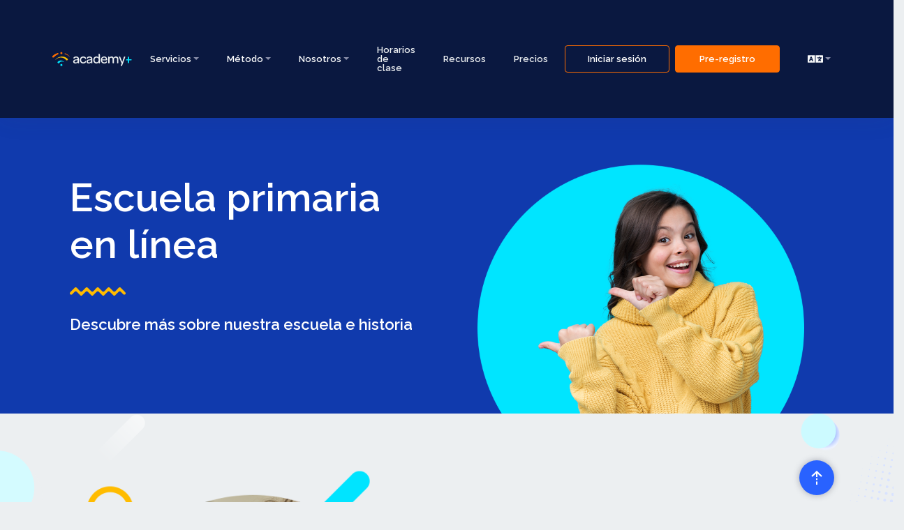

--- FILE ---
content_type: text/html
request_url: https://academyplus.us/academy-primaria.html
body_size: 9676
content:
<!DOCTYPE html>
<html lang="es-mx">

<head>
    <meta charset="utf-8">
    <!-- Google tag (gtag.js) -->
    <script async src="https://www.googletagmanager.com/gtag/js?id=AW-17293324714"></script>
    <script>
        window.dataLayer = window.dataLayer || [];
        function gtag() { dataLayer.push(arguments); }
        gtag('js', new Date());

        gtag('config', 'AW-17293324714');
    </script>
    <meta charset="utf-8">
    <meta name="viewport" content="width=device-width, initial-scale=1.0, shrink-to-fit=no">
    <title>academy+ | Educación para nativos digitales</title>
    <meta name="twitter:description" content="Somos una escuela 100% online con certificados de los EE.UU. y garantizamosna experiencia de aprendizaje única, innovadora e  interactiva.">
    <meta name="twitter:title" content="academy+ | Educación para nativos digitales">
    <meta name="twitter:card" content="summary">
    <meta name="description" content="Somos una escuela 100% online con certificados de los EE.UU. y garantizamosna experiencia de aprendizaje única, innovadora e  interactiva.">
    <meta property="og:image" content="https://www.academyplus.us/assets/img/academy-opengraph.png">
    <meta property="og:type" content="website">
    <link rel="icon" type="image/svg+xml" sizes="150x150" href="assets/img/favicon.svg">
    <link rel="icon" type="image/svg+xml" sizes="150x150" href="assets/img/favicon.svg">
    <link rel="icon" type="image/svg+xml" sizes="150x150" href="assets/img/favicon.svg">
    <link rel="icon" type="image/svg+xml" sizes="150x150" href="assets/img/favicon.svg">
    <link rel="icon" type="image/svg+xml" sizes="150x150" href="assets/img/favicon.svg">
    <link rel="stylesheet" href="assets/bootstrap/css/bootstrap.min.css">
    <link rel="stylesheet" href="https://fonts.googleapis.com/css?family=Cousine">
    <link rel="stylesheet" href="assets/css/omnespro.css">
    <link rel="stylesheet" href="https://fonts.googleapis.com/css?family=Raleway:400,400i,500,500i,600,600i">
    <link rel="stylesheet" href="https://fonts.googleapis.com/css?family=Roboto:300,400">
    <link rel="stylesheet" href="assets/css/swiper-icons.css">
    <link rel="stylesheet" href="assets/fonts/fontawesome-all.min.css">
    <link rel="stylesheet" href="assets/fonts/simple-line-icons.min.css">
    <link rel="stylesheet" href="assets/css/ale/email.css">
    <link rel="stylesheet" href="assets/css/ale/password.css">
    <link rel="stylesheet" href="assets/css/ale/viewer.css">
    <link rel="stylesheet" href="assets/css/base/escoolar.css">
    <link rel="stylesheet" href="assets/css/base/main.css">
    <link rel="stylesheet" href="assets/css/base/owl.carousel.css">
    <link rel="stylesheet" href="assets/css/base/swiper.css">
    <link rel="stylesheet" href="assets/css/lichi/carruselc.compiled.css">
    <link rel="stylesheet" href="assets/css/lichi/ipages.css">
    <link rel="stylesheet" href="assets/css/lichi/NNstyles.css">
    <link rel="stylesheet" href="assets/css/lichi/pricing-compare-sticky-head.css">
    <link rel="stylesheet" href="assets/css/lichi/typewriter.css">
    <link rel="stylesheet" href="assets/css/lichi/underline.css">
    <link rel="stylesheet" href="assets/css/sass/bootstrap-select.compiled.css">
    <link rel="stylesheet" href="assets/css/sass/daterangepicker.compiled.css">
    <link rel="stylesheet" href="assets/css/sass/fullcalendar.compiled.css">
    <link rel="stylesheet" href="assets/css/sass/ion.rangeSlider.compiled.css">
    <link rel="stylesheet" href="assets/css/sass/jquery.mCustomScrollbar.min.compiled.css">
    <link rel="stylesheet" href="assets/css/sass/leaflet.compiled.css">
    <link rel="stylesheet" href="assets/css/sass/magnific-popup.compiled.css">
    <link rel="stylesheet" href="assets/css/sass/mediaelement-playlist-plugin.min.compiled.css">
    <link rel="stylesheet" href="assets/css/sass/mediaelementplayer.compiled.css">
    <link rel="stylesheet" href="assets/css/sass/swiper.min.compiled.css">
    <link rel="stylesheet" href="https://cdnjs.cloudflare.com/ajax/libs/toastr.js/latest/css/toastr.min.css">
    <link rel="stylesheet" href="assets/css/ale/jquery.countdown.css">
    <link rel="stylesheet" href="https://cdnjs.cloudflare.com/ajax/libs/animate.css/3.5.2/animate.min.css">
    <link rel="stylesheet" href="https://cdnjs.cloudflare.com/ajax/libs/aos/2.3.4/aos.css">
    <link rel="stylesheet" href="assets/css/lichi/academy/bokeh.compiled.css">
    <link rel="stylesheet" href="assets/css/lichi/academy/heroacademy.compiled.css">
    <link rel="stylesheet" href="assets/css/lichi/academy/login.css">
    <link rel="stylesheet" href="assets/css/lichi/hide.css">
    <link rel="stylesheet" href="assets/css/lichi/hover.css">
    <link rel="stylesheet" href="assets/css/lichi/preloader.css">
    <link rel="stylesheet" href="assets/css/lichi/spin.css">
</head>

<body>
    <div id="header--standard" class="header--standard header--standard-dark" style="left: 0 !important;">
        <div class="container-fluid">
            <div class="header--standard-wrap"><a class="logo" href="index.html">
                    <div class="img-wrap"><img class="py-2" src="assets/img/logos/academy-01.svg" alt="escoolar.com" width="220 px"></div>
                </a><a class="open-responsive-menu js-open-responsive-menu" href="#"><svg class="olymp-menu-icon"><use xlink:href="assets/img/svg-icons/sprites/icons.svg#olymp-menu-icon"></use></svg></a>
                <div class="nav nav-pills nav1 header-menu">
                    <div class="mCustomScrollbar">
                        <ul>
                            <li class="nav-item dropdown"><a class="link-light nav-link dropdown-toggle" data-hover="dropdown" role="button" aria-haspopup="false" aria-expanded="false" data-toggle="dropdown" href="#" tabindex="1">Servicios</a>
                                <div class="dropdown-menu"><a class="dropdown-item" href="academy-primaria.html" style="font-family: omnespro;font-weight: 500 !important;">Primaria en línea</a><a class="dropdown-item" href="academy-secundaria.html" style="font-family: omnespro;font-weight: 500 !important;">Secundaria en línea</a><a class="dropdown-item" href="academy-preparatoria.html" style="font-family: omnespro;font-weight: 500 !important;">Preparatoria en línea</a><a class="dropdown-item" href="coding.html" style="font-family: omnespro;font-weight: 500 !important;">Coding College</a></div>
                            </li>
                            <li class="nav-item dropdown"><a class="link-light nav-link dropdown-toggle" data-hover="dropdown" role="button" aria-haspopup="false" aria-expanded="false" data-toggle="dropdown" href="#" tabindex="1">Método</a>
                                <div class="dropdown-menu"><a class="dropdown-item" href="acercamiento.html">Acercamiento</a><a class="dropdown-item" href="acreditacion.html">Acreditación</a><a class="dropdown-item" href="curricula.html">Currícula</a><a class="dropdown-item" href="social.html">Socialización</a><a class="dropdown-item" href="padres.html">Participación de los padres</a></div>
                            </li>
                            <li class="nav-item dropdown"><a class="link-light nav-link dropdown-toggle" data-hover="dropdown" role="button" aria-haspopup="false" aria-expanded="false" data-toggle="dropdown" href="#" tabindex="1">Nosotros</a>
                                <div class="dropdown-menu"><a class="dropdown-item" href="conocenos.html">Conócenos</a><a class="dropdown-item" href="formula.html">Fórmula</a></div>
                            </li>
                            <li class="nav-item"><a href="horarios.html">Horarios de clase</a></li>
                            <li class="nav-item"><a href="recursos.html">Recursos</a></li>
                            <li class="nav-item"><a href="precio.html">Precios</a></li>
                            <li class="nav-item p-1"><a class="btn btn-outline-primary m-0" role="button" style="min-width: 150px;padding-top: 12px;padding-bottom: 12px;max-width: 150px;color: #fff;" href="academy-login.html">Iniciar sesión</a></li>
                            <li class="nav-item p-1"><a class="btn btn-primary m-0" role="button" style="min-width: 150px;padding-top: 12px;padding-bottom: 12px;max-width: 150px;color: #fff;" href="preregistro.html">Pre-registro</a></li>
                            <li class="nav-item dropdown pl-3">
                                <a class="link-light nav-link dropdown-toggle" data-hover="dropdown" role="button" aria-haspopup="false" aria-expanded="false" data-toggle="dropdown" href="#" tabindex="1"><i class="fa fa-lg fa-language"></i></a>
                                <div class="dropdown-menu">
                                    <a class="dropdown-item" href="index.html" style="font-family: omnespro;font-weight: 500 !important;">Español</a>
                                    <a class="dropdown-item" href="index-en.html" style="font-family: omnespro;font-weight: 500 !important;">Inglés</a>
                                </div>
                            </li>
                            <li class="close-responsive-menu js-close-responsive-menu"><svg class="olymp-close-icon"><use xlink:href="assets/img/svg-icons/sprites/icons.svg#olymp-close-icon"></use></svg></li>
                        </ul>
                    </div>
                </div>
            </div>
        </div>
    </div>
    <div class="header-spacer--standard"></div>
    <div class="smallheroacademy">
        <div class="container">
            <div class="row d-flex align-items-end">
                <div class="col-12 col-sm-12 col-md-12 col-lg-6 col-xl-6" style="display: flex;align-items: center;justify-content: center;min-height: 450px;position: relative;">
                    <div>
                        <h1 class="display-4 text-white"><strong>Escuela primaria en línea</strong><br></h1>
                        <div class="my-4" style="width: 80px;"><img src="assets/img/academyweb/div-yellow.svg"></div>
                        <h4 class="text-white"><strong>Descubre más sobre nuestra escuela e historia</strong><br></h4>
                    </div>
                </div>
                <div class="col-lg-6 d-flex" style="/*position: relative;*/overflow: hidden;min-height: 380px;padding: 0;display: flex;align-items: center;justify-content: center;"><img src="assets/img/academyweb/headera1.png" style="position: absolute;/*bottom: -100px;*//*height: 500px;*/width: 500px;"></div>
            </div>
        </div>
    </div>
    <section class="medium-padding100" style="background: url(&quot;assets/img/bg-xl2.svg&quot;) center / cover;">
        <div class="container">
            <div class="row">
                <div class="col-12 col-sm-12 col-md-12 col-lg-6 col-xl-6 d-flex align-items-center"><img src="assets/img/academyweb/curricula-1b.png"></div>
                <div class="col-12 col-sm-12 col-md-12 col-lg-4 col-xl-4 m-auto">
                    <div class="crumina-module crumina-heading">
                        <h5 class="mb-3"><strong>Vea lo que es posible</strong><br></h5>
                        <div class="my-4" style="width: 80px;"><img src="assets/img/academyweb/div-orange.svg"></div>
                        <h2 class="heading-title"><strong>Plan de estudios de academy</strong><span class="text-info">+</span><br></h2>
                        <p>Diseñado por expertos en aprendizaje en línea, nuestro plan de estudios inspira curiosidad y ayuda a los estudiantes a convertirse en aprendices resilientes, capaces de prosperar en un mundo cambiante. Nuestros programas en línea, que comienzan en la escuela primaria y terminan la escuela preparatoria, se adaptan a los intereses, metas y habilidades únicos de cada estudiante. <br></p>
                    </div>
                </div>
            </div>
        </div>
    </section>
    <section class="bg-white medium-padding100">
        <div class="container">
            <div class="row">
                <div class="col-12 col-sm-12 col-md-12 col-lg-4 col-xl-4 order-2 order-lg-1 m-auto">
                    <div class="crumina-module crumina-heading">
                        <h5 class="mb-3"><strong>Aprendizaje del Siglo XXI&nbsp;</strong><br></h5>
                        <div class="my-4" style="width: 80px;"><img src="assets/img/academyweb/div-yellow.svg"></div>
                        <h2 class="heading-title"><strong>Educación diseñada para todo tipo de estudiantes</strong><br></h2>
                        <p class="mb30">Nuestros cursos están diseñados para ayudar a los estudiantes a crecer no solo académicamente, sino también social y emocionalmente. Explore una lección de muestra para obtener una visión interna de cómo podría ser la vida de su estudiante en <strong>academy</strong><span class="text-info"><strong>+</strong></span>.&nbsp;<br></p><a class="btn btn-primary btn-md-2" role="button" href="clasesejemplo.html">Ver clases de ejemplo</a>
                    </div>
                </div>
                <div class="col-12 col-sm-12 col-md-12 col-lg-6 col-xl-6 d-flex align-items-center order-1 order-lg-2"><img src="assets/img/academyweb/curricula-2b.png"></div>
            </div>
        </div>
    </section>
    <section class="medium-padding100" style="background: url(&quot;assets/img/bg-xl2.svg&quot;) center / cover;">
        <div class="container">
            <div class="row">
                <div class="col-12 col-sm-12 col-md-12 col-lg-6 col-xl-6 d-flex align-items-center"><img src="assets/img/academyweb/curricula-3b.png"></div>
                <div class="col-12 col-sm-12 col-md-12 col-lg-4 col-xl-4 m-auto">
                    <div class="crumina-module crumina-heading">
                        <h5 class="mb-3"><strong>Un enfoque personalizado para el aprendizaje&nbsp;</strong><br></h5>
                        <div class="my-4" style="width: 80px;"><img src="assets/img/academyweb/div-cyan.svg"></div>
                        <h2 class="heading-title"><strong>Empoderando a los estudiantes para que elijan su propio camino&nbsp;</strong><br></h2>
                        <p>No hay dos estudiantes que aprendan de la misma manera. En <strong>academy+</strong>, no solo aceptamos ese hecho, lo aceptamos. Nuestro modelo en línea nos brinda la flexibilidad de adaptar los planes de aprendizaje individuales a las necesidades y fortalezas de cada estudiante, lo que les permite aprender cómo aprenden mejor. Trabajamos en colaboración con los padres, quienes actúan como asesores de aprendizaje de sus estudiantes, para asegurarnos de que estamos alineados con el mejor enfoque curricular.&nbsp;<br></p>
                        <ol>
                            <li><strong>Revisión de los antecedentes y el historial académico de los estudiantes:</strong> los maestros, los entrenadores de aprendizaje y los estudiantes discuten las fortalezas, las habilidades y el desempeño previo para informar el viaje educativo de cada estudiante. </li>
                            <li><strong>Evaluación del desempeño en la prueba:</strong> Los estudiantes son evaluados en matemáticas, lectura e inglés / artes del lenguaje para ayudar a medir el progreso y establecer metas de aprendizaje.</li>
                            <li><strong>Establecer metas</strong>: los maestros y <a href="padres.html">los instructores de aprendizaje</a>&nbsp;trabajan juntos como un equipo para establecer metas para el crecimiento académico y personal del estudiante. <br></li>
                        </ol>
                    </div>
                </div>
            </div>
        </div>
    </section>
    <section class="medium-padding100" style="background: #103aad;">
        <div class="container">
            <div class="row">
                <div class="col-12 col-sm-12 col-md-12 col-lg-4 col-xl-4 order-2 order-lg-1 m-auto">
                    <div class="crumina-module crumina-heading"><a data-aos="fade-up" data-aos-delay="500" href="https://www.pearson.com/" target="_blank"><img style="max-width: 50%;" src="assets/img/logos/pearson-mono.svg"></a>
                        <div data-aos="fade-up" data-aos-delay="800" class="my-4" style="width: 80px;"><img src="assets/img/academyweb/div-yellow.svg"></div>
                        <h2 class="text-white heading-title" data-aos="fade-up" data-aos-delay="1100"><strong>Domina inglés para abrirte paso cómodamente en el mercado laboral.</strong><br></h2>
                        <p class="lead text-white" data-aos="fade-up" data-aos-delay="1400">Cada estudiante cuenta con una licencia de acceso a la plataforma<em> Pearson English Portal</em>.<br></p>
                        <p class="text-white" data-aos="fade-up" data-aos-delay="1700"><strong>Pearson </strong>tiene 175 años en el mercado editorial innovando y desarrollando opciones educativas que avalan la experiencia en el medio.<br></p><button class="btn btn-primary btn-md-2" data-aos="fade-up" data-aos-delay="2000" type="button" data-toggle="modal" data-target="#pearson">Ver más</button>
                    </div>
                </div>
                <div class="col-12 col-sm-12 col-md-12 col-lg-6 col-xl-6 d-flex align-items-center order-1 order-lg-2" data-aos="fade-left" data-aos-delay="150"><img class="my-4" src="assets/img/academyweb/prepa-ingles.png"></div>
            </div>
        </div>
    </section>
    <section class="medium-padding100 bg-white" style="background: url(&quot;assets/img/bg-xl.svg&quot;) center / cover repeat-y;">
        <div class="container">
            <div class="row">
                <div class="col-12 m-auto">
                    <div>
                        <div class="row mb30">
                            <div class="col col-xl-4 col-lg-4 m-auto col-md-12 col-sm-12 col-12">
                                <div class="crumina-module crumina-heading align-center">
                                    <div class="heading-sup-title"><span>Plan de estudios</span></div>
                                    <h2 class="heading-title">Incentiva al máximo sus potencialidades</h2>
                                    <p>Nuestro plan de estudios se encuentra creado por especialistas, a medida para jóvenes de las nuevas generaciones, los nativos digitales.</p>
                                </div>
                            </div>
                        </div>
                        <div class="row">
                            <div class="col-12 col-md-6 col-lg-4 py-3">
                                <div class="table-responsive">
                                    <table class="table table-hover">
                                        <thead class="text-dark" style="border-bottom: 3px solid #2962ff;">
                                            <tr>
                                                <th>Primer grado</th>
                                            </tr>
                                        </thead>
                                        <tbody class="text-dark">
                                            <tr>
                                                <td>Matemáticas</td>
                                            </tr>
                                            <tr>
                                                <td>Español</td>
                                            </tr>
                                            <tr>
                                                <td>Inglés</td>
                                            </tr>
                                            <tr>
                                                <td>Conocimiento del medio</td>
                                            </tr>
                                            <tr>
                                                <td>Música</td>
                                            </tr>
                                            <tr>
                                                <td>Gym</td>
                                            </tr>
                                            <tr>
                                                <td>Yoga</td>
                                            </tr>
                                            <tr>
                                                <td>Manualidades</td>
                                            </tr>
                                            <tr>
                                                <td>Dibujo</td>
                                            </tr>
                                        </tbody>
                                    </table>
                                </div>
                            </div>
                            <div class="col-12 col-md-6 col-lg-4 py-3">
                                <div class="table-responsive">
                                    <table class="table table-hover">
                                        <thead class="text-dark" style="border-bottom: 3px solid #2962ff;">
                                            <tr>
                                                <th>Segundo grado</th>
                                            </tr>
                                        </thead>
                                        <tbody class="text-dark">
                                            <tr>
                                                <td>Matemáticas</td>
                                            </tr>
                                            <tr>
                                                <td>Español</td>
                                            </tr>
                                            <tr>
                                                <td>Inglés</td>
                                            </tr>
                                            <tr>
                                                <td>Conocimiento del medio</td>
                                            </tr>
                                            <tr>
                                                <td>Dibujo</td>
                                            </tr>
                                            <tr>
                                                <td>Gym</td>
                                            </tr>
                                            <tr>
                                                <td>Yoga</td>
                                            </tr>
                                            <tr>
                                                <td>Música</td>
                                            </tr>
                                            <tr>
                                                <td>Manualidades</td>
                                            </tr>
                                        </tbody>
                                    </table>
                                </div>
                            </div>
                            <div class="col-12 col-md-6 col-lg-4 py-3">
                                <div class="table-responsive">
                                    <table class="table table-hover">
                                        <thead class="text-dark" style="border-bottom: 3px solid #2962ff;">
                                            <tr>
                                                <th>Tercer grado</th>
                                            </tr>
                                        </thead>
                                        <tbody class="text-dark">
                                            <tr>
                                                <td>Matemáticas</td>
                                            </tr>
                                            <tr>
                                                <td>Español</td>
                                            </tr>
                                            <tr>
                                                <td>Inglés</td>
                                            </tr>
                                            <tr>
                                                <td>Ciencias naturales</td>
                                            </tr>
                                            <tr>
                                                <td>Historia</td>
                                            </tr>
                                            <tr>
                                                <td>Dibujo</td>
                                            </tr>
                                            <tr>
                                                <td>Programación</td>
                                            </tr>
                                            <tr>
                                                <td>Música</td>
                                            </tr>
                                            <tr>
                                                <td>Gym</td>
                                            </tr>
                                            <tr>
                                                <td>Yoga</td>
                                            </tr>
                                            <tr>
                                                <td>Manualidades</td>
                                            </tr>
                                        </tbody>
                                    </table>
                                </div>
                            </div>
                            <div class="col-12 col-md-6 col-lg-4 py-3">
                                <div class="table-responsive">
                                    <table class="table table-hover">
                                        <thead class="text-dark" style="border-bottom: 3px solid #2962ff;">
                                            <tr>
                                                <th>Cuarto grado</th>
                                            </tr>
                                        </thead>
                                        <tbody class="text-dark">
                                            <tr>
                                                <td>Matemáticas</td>
                                            </tr>
                                            <tr>
                                                <td>Español</td>
                                            </tr>
                                            <tr>
                                                <td>Inglés</td>
                                            </tr>
                                            <tr>
                                                <td>Ciencias naturales</td>
                                            </tr>
                                            <tr>
                                                <td>Historia</td>
                                            </tr>
                                            <tr>
                                                <td>Formación cívica y ética</td>
                                            </tr>
                                            <tr>
                                                <td>Geografía</td>
                                            </tr>
                                            <tr>
                                                <td>Aviación</td>
                                            </tr>
                                            <tr>
                                                <td>Programación de Videojuegos</td>
                                            </tr>
                                            <tr>
                                                <td>Robótica</td>
                                            </tr>
                                            <tr>
                                                <td>Gym</td>
                                            </tr>
                                            <tr>
                                                <td>Arte digital</td>
                                            </tr>
                                        </tbody>
                                    </table>
                                </div>
                            </div>
                            <div class="col-12 col-md-6 col-lg-4 py-3">
                                <div class="table-responsive">
                                    <table class="table table-hover">
                                        <thead class="text-dark" style="border-bottom: 3px solid #2962ff;">
                                            <tr>
                                                <th>Quinto grado</th>
                                            </tr>
                                        </thead>
                                        <tbody class="text-dark">
                                            <tr>
                                                <td>Matemáticas</td>
                                            </tr>
                                            <tr>
                                                <td>Español</td>
                                            </tr>
                                            <tr>
                                                <td>Inglés</td>
                                            </tr>
                                            <tr>
                                                <td>Ciencias naturales</td>
                                            </tr>
                                            <tr>
                                                <td>Formación cívica y ética</td>
                                            </tr>
                                            <tr>
                                                <td>Geografía</td>
                                            </tr>
                                            <tr>
                                                <td>Historia</td>
                                            </tr>
                                            <tr>
                                                <td>Aviación</td>
                                            </tr>
                                            <tr>
                                                <td>Programación de Videojuegos</td>
                                            </tr>
                                            <tr>
                                                <td>Robótica</td>
                                            </tr>
                                            <tr>
                                                <td>Gym</td>
                                            </tr>
                                            <tr>
                                                <td>Arte digital</td>
                                            </tr>
                                        </tbody>
                                    </table>
                                </div>
                            </div>
                            <div class="col-12 col-md-6 col-lg-4 py-3">
                                <div class="table-responsive">
                                    <table class="table table-hover">
                                        <thead class="text-dark" style="border-bottom: 3px solid #2962ff;">
                                            <tr>
                                                <th>Sexto grado</th>
                                            </tr>
                                        </thead>
                                        <tbody class="text-dark">
                                            <tr>
                                                <td>Español</td>
                                            </tr>
                                            <tr>
                                                <td>Inglés</td>
                                            </tr>
                                            <tr>
                                                <td>Ciencias naturales</td>
                                            </tr>
                                            <tr>
                                                <td>Historia</td>
                                            </tr>
                                            <tr>
                                                <td>Formación cívica y ética</td>
                                            </tr>
                                            <tr>
                                                <td>Geografía</td>
                                            </tr>
                                            <tr>
                                                <td>Matemáticas</td>
                                            </tr>
                                            <tr>
                                                <td>Aviación</td>
                                            </tr>
                                            <tr>
                                                <td>Programación de Videojuegos</td>
                                            </tr>
                                            <tr>
                                                <td>Robótica</td>
                                            </tr>
                                            <tr>
                                                <td>Gym</td>
                                            </tr>
                                            <tr>
                                                <td>Arte digital</td>
                                            </tr>
                                        </tbody>
                                    </table>
                                </div>
                            </div>
                        </div>
                    </div>
                </div>
            </div>
        </div>
    </section>
    <section style="background: #103aad;">
        <div class="container">
            <div class="row">
                <div class="col-md-6 col-lg-4 d-flex justify-content-start align-items-end order-2 order-sm-2 px-0"><img width="100%" src="assets/img/academy/marcpensky2.png"></div>
                <div class="col-md-6 col-lg-6 offset-md-0 order-sm-1 py-4">
                    <figure>
                        <blockquote class="blockquote">
                            <p class="text-light">Nuestros estudiantes han cambiado radicalmente. Los estudiantes de hoy ya no son el tipo de personas para las que fue diseñado nuestro sistema educativo.<br></p>
                        </blockquote>
                        <figcaption class="blockquote-footer text-light">Marc Prensky</figcaption>
                    </figure>
                </div>
            </div>
        </div>
    </section>
    <section class="bg-white medium-padding100">
        <div class="container">
            <div class="row mb30">
                <div class="col col-xl-4 col-lg-4 m-auto col-md-12 col-sm-12 col-12">
                    <div class="crumina-module crumina-heading align-center">
                        <div class="heading-sup-title"><span>Materias extracurriculares</span></div>
                        <div class="my-4 mx-auto" style="width: 80px;"><img src="assets/img/academyweb/div-yellow.svg"></div>
                        <h2 class="heading-title"><strong>Un increíble catálogo de cursos y actividades extracurriculares&nbsp;</strong><br></h2>
                        <p>Por las tardes, disfruta, divértete y aprende con una amplia oferta de actividades a su disposición.</p>
                    </div>
                </div>
            </div>
            <div class="row">
                <div class="col-sm-6 col-md-4 col-lg-3 mb-5 pe-5"><img src="assets/img/academy/aciconos-01.svg" height="60px">
                    <h3 class="mt-4" style="font-weight: 600;">Body painting</h3>
                    <p class="mt-2">Conecta con pinturas y colores. Desarrolla y estimula la creatividad de los niños por medio de este maravilloso arte.</p>
                </div>
                <div class="col-sm-6 col-md-4 col-lg-3 mb-5 pe-5"><img src="assets/img/academy/aciconos-02.svg" height="60px">
                    <h3 class="mt-4" style="font-weight: 600;">Cocina</h3>
                    <p class="mt-2">Prepara deliciosos platillos con divertidas recetas, seguras para niños, explicadas paso a paso.</p>
                </div>
                <div class="col-sm-6 col-md-4 col-lg-3 mb-5 pe-5"><img src="assets/img/academy/aciconos-03.svg" height="60px">
                    <h3 class="mt-4" style="font-weight: 600;">Debate</h3>
                    <p class="mt-2">Consiste en juegos guiados donde los participantes asumen diferentes roles para fomentar el pensamiento e integración.</p>
                </div>
                <div class="col-sm-6 col-md-4 col-lg-3 mb-5 pe-5"><img src="assets/img/academy/aciconos-04.svg" height="60px">
                    <h3 class="mt-4" style="font-weight: 600;">Dibujo</h3>
                    <p class="mt-2">Aprende a reconocer y manipular las formas básicas que permiten comprender de manera fácil y simple los componentes de un objeto.</p>
                </div>
                <div class="col-sm-6 col-md-4 col-lg-3 mb-5 pe-5"><img src="assets/img/academy/aciconos-05.svg" height="60px">
                    <h3 class="mt-4" style="font-weight: 600;">DJ</h3>
                    <p class="mt-2">¿Te gusta la música? Aprende a mezclar de forma divertida, descubre diferentes técnicas y graba tus propios sets.</p>
                </div>
                <div class="col-sm-6 col-md-4 col-lg-3 mb-5 pe-5"><img src="assets/img/academy/aciconos-06.svg" height="60px">
                    <h3 class="mt-4" style="font-weight: 600;">Guitarra</h3>
                    <p class="mt-2">Practicar guitarra tiene grandes beneficios para los niños. Ejercita su memoria, mejora su comportamiento y aumenta el autoestima.</p>
                </div>
                <div class="col-sm-6 col-md-4 col-lg-3 mb-5 pe-5"><img src="assets/img/academy/aciconos-07.svg" height="60px">
                    <h3 class="mt-4" style="font-weight: 600;">Diseño digital</h3>
                    <p class="mt-2">Iniciate en el mundo del diseño gráfico aprendiendo a utilizar programas de trazado vectorial y manejo de pixeles.</p>
                </div>
                <div class="col-sm-6 col-md-4 col-lg-3 mb-5 pe-5"><img src="assets/img/academy/aciconos-08.svg" height="60px">
                    <h3 class="mt-4" style="font-weight: 600;">Magia</h3>
                    <p class="mt-2">Aprende sobre técnicas de magia y escenario. Descubre la manipulación, cartomagia, mentalismo, close up, etc.</p>
                </div>
                <div class="col-sm-6 col-md-4 col-lg-3 mb-5 pe-5"><img src="assets/img/academy/aciconos-09.svg" height="60px">
                    <h3 class="mt-4" style="font-weight: 600;">Manualidades</h3>
                    <p class="mt-2">Aporta beneficios físicos y emocionales. Desarrolla la concentración, la paciencia y la perseverancia.</p>
                </div>
                <div class="col-sm-6 col-md-4 col-lg-3 mb-5 pe-5"><img src="assets/img/academy/aciconos-10.svg" height="60px">
                    <h3 class="mt-4" style="font-weight: 600;">Percusión</h3>
                    <p class="mt-2">Conoce los diferentes instrumentos que forman esta familia, cómo utilizarlos y descubre diferentes ritmos.</p>
                </div>
                <div class="col-sm-6 col-md-4 col-lg-3 mb-5 pe-5"><img src="assets/img/academy/aciconos-11.svg" height="60px">
                    <h3 class="mt-4" style="font-weight: 600;">Robótica</h3>
                    <p class="mt-2">Desarrolla el pensamiento lógico a través de estructuras de programación, potencia el pensamiento crítico y las habilidades de liderazgo.</p>
                </div>
                <div class="col-sm-6 col-md-4 col-lg-3 mb-5 pe-5"><img src="assets/img/academy/aciconos-12.svg" height="60px">
                    <h3 class="mt-4" style="font-weight: 600;">¡Muchas más!</h3>
                    <p class="mt-2">Descubre muchas otras materias extracurriculares y cursos para ver en vivo.</p>
                </div>
            </div>
        </div>
    </section>
    <section class="medium-padding100">
        <div class="container">
            <div class="row">
                <div class="col-12 col-sm-12 col-md-12 col-lg-6 col-xl-6 d-flex align-items-center">
                    <div class="bg-white shadow-sm p-sm-3 p-3 p-md-4 p-lg-4" data-aos="fade" style="border-radius: 20px;">
                        <div style="position: relative;">
                            <div class="live mx-auto" style="position: absolute;z-index: 2;right:0;"></div><video width="100%" height="75%" muted="" loop="" autoplay="" playsinline="">
                                <source src="https://academyplus.us/uploads/assets/video/escoolar43.mp4" type="video/mp4">
                            </video>
                        </div>
                    </div>
                </div>
                <div class="col-12 col-sm-12 col-md-12 col-lg-4 col-xl-4 m-auto">
                    <div class="crumina-module crumina-heading">
                        <h5 class="mb-3"><strong>Meeting point</strong><br></h5>
                        <div class="my-4" style="width: 80px;"><img src="assets/img/academyweb/div-cyan.svg"></div>
                        <h2 class="heading-title"><strong>Promueve sus vínculos y habilidades sociales</strong><br></h2>
                        <p>El patio del recreo es un espacio virtual diseñado para fomentar las habilidades sociales del alumnado.</p>
                        <p>Los alumnos pueden ingresar y participar de manera voluntaria e interactuar con niños de todos los grados, al igual que en una escuela de clases presenciales.</p>
                    </div>
                </div>
            </div>
        </div>
    </section>
    <section class="bg-white medium-padding100" style="background: url(&quot;assets/img/bg-xl.svg&quot;) center / cover repeat-y;">
        <div class="container">
            <div class="row">
                <div class="col-12 col-sm-12 col-md-12 col-lg-4 col-xl-4 order-2 order-lg-1 m-auto">
                    <div class="crumina-module crumina-heading">
                        <h5 class="mb-3"><strong>Excursiones virtuales</strong><br></h5>
                        <div class="my-4" style="width: 80px;"><img src="assets/img/academyweb/div-yellow.svg"></div>
                        <h2 class="heading-title"><strong>Vive la historia desde el lugar de&nbsp;los hechos, pero en la comodidad y&nbsp;seguridad de tu hogar.</strong><br></h2>
                        <p>Emprende un recorrido virtual por los lugares más destacados de nuestro planeta&nbsp;a cargo de un guía certificado y hazle preguntas en vivo y en directo.<br></p>
                        <p>Descubre qué maravillas y secretos esconde el Coliseo Romano, deslúmbrate con las obras de arte del Vaticano o recorre las calles de la Ciudad Vieja de Jerusalén ¡entre tantos otros sitios más!<br></p>
                        <div class="d-flex align-items-center mb-2"><img class="me-2" style="height: 20px;" src="assets/img/academyweb/vivo.svg">
                            <p class="pb-0 mb-0 pt-1"><strong>Transmisiones en vivo</strong><br></p>
                        </div>
                        <div class="d-flex align-items-center mb-2"><img class="me-2" style="height: 20px;" src="assets/img/academyweb/guia.svg">
                            <p class="pb-0 mb-0 pt-1"><strong>Guías certificados</strong><br></p>
                        </div>
                    </div>
                </div>
                <div class="col-12 col-sm-12 col-md-12 col-lg-6 col-xl-6 d-flex align-items-center order-1 order-lg-2"><img class="pulse animated infinite" src="assets/img/academyweb/excursiones.png"></div>
            </div>
        </div>
    </section>
    <section class="bg-light medium-padding100">
        <div class="container">
            <div class="row">
                <div class="col-12 col-sm-12 col-md-12 col-lg-6 col-xl-6 d-flex align-items-center order-2 order-lg-1 bg-white p-5">
                    <div class="crumina-module">
                        <h5 class="mb-3"><strong>Una experiencia educativa&nbsp;personalizada de alta calidad</strong><br></h5>
                        <div class="my-4" style="width: 80px;"><img src="assets/img/academyweb/div-cyan.svg"></div>
                        <h2 class="heading-title"><strong>La educación del futuro, hoy.</strong><br></h2>
                        <p class="mb30"><strong>academy</strong><span class="text-info"><strong>+</strong></span> es una escuela 100% online de primaria y&nbsp;secundaria para México y Latinoamérica con certificados&nbsp;de Estados Unidos, entregados notariados&nbsp;para su revalidación ante la SEP.<br></p><a class="btn btn-primary btn-md-2 mb-0" role="button" href="https://academyplus.us/uploads/academy%2B.pdf" target="_blank">Descarga el brochure completo</a>
                    </div>
                </div>
                <div class="col-12 col-lg-6 col-xl-6 d-flex align-items-center order-1 order-lg-2 p-0" style="background: url(&quot;assets/img/academyweb/academy-brochure-mocka.png&quot;) center / cover;min-height: 300px;"></div>
            </div>
        </div>
    </section><a class="back-to-top" href="#"><img src="assets/img/svg-icons/back-to-top.svg" alt="arrow" class="back-icon"></a>
    <section class="align-right pt160 pb80 section-move-bg call-to-action-animation scrollme">
        <div class="container">
            <div class="row d-flex">
                <div class="col col-xl-10 m-auto col-lg-10 col-md-12 col-sm-12 col-12"><a class="btn btn-primary btn-lg" role="button" href="preregistro.html">Haz el pre-registro ahora</a></div>
            </div>
        </div><img class="first-img" src="assets/img/img/guy.png">
        <div class="content-bg-wrap" style="background: url(&quot;assets/img/img/bg-section1.png&quot;) bottom / contain repeat-x;"></div>
    </section>
    <div id="footer" class="footer footer--dark footer-dark shadow">
        <div class="container">
            <div class="row">
                <div class="col-12 col-sm-12 col-md-4 col-lg-4">
                    <div class="widget w-about"><a class="logo" href="index.html">
                            <div class="img-wrap"><img src="assets/img/logos/academy-01.svg" width="200px"></div>
                        </a><img class="ps-1 mt-3" src="assets/img/tirabanderas.svg">
                        <p class="text-white-50 mt-4">Descubre una experiencia de aprendizaje única, innovadora e interactiva.<br></p>
                    </div>
                </div>
                <div class="col-6 col-sm-6 col-md-4 col-lg-2">
                    <div class="widget w-list">
                        <h6 class="text-white-50 pb-2" style="border-bottom: 1px solid #2962ff;">Servicios</h6>
                        <ul>
                            <li><a href="academy-primaria.html">Escuela primaria</a></li>
                            <li><a href="academy-secundaria.html">Escuela secundaria</a></li>
                            <li><a href="aviacion.html" style="font-family: omnespro;">Escuela de aviación</a></li>
                        </ul>
                    </div>
                </div>
                <div class="col-6 col-sm-6 col-md-4 col-lg-2">
                    <div class="widget w-list">
                        <h6 class="text-white-50 pb-2" style="border-bottom: 1px solid #2962ff;">Método</h6>
                        <ul>
                            <li><a href="acercamiento.html">Acercamiento</a></li>
                            <li><a href="curricula.html">Acreditación</a></li>
                            <li><a href="curricula.html">Currícula</a></li>
                            <li><a href="social.html">Socialización</a></li>
                            <li><a href="padres.html">Padres</a></li>
                        </ul>
                    </div>
                </div>
                <div class="col-6 col-sm-6 col-md-4 col-lg-2">
                    <div class="widget w-list">
                        <h6 class="text-white-50 pb-2" style="border-bottom: 1px solid #2962ff;">Nosotros</h6>
                        <ul>
                            <li><a href="conocenos.html">Conócenos</a></li>
                            <li><a href="formula.html">Fórmula</a></li>
                            <li><a href="https://www.campuus.us" target="_blank"><img src="assets/img/logos/campuus-cw.svg" style="max-width: 100px;"></a></li>
                            <li><a href="https://www.escoolar.com"><img src="assets/img/escoolar-03.svg" style="max-width: 100px;"></a></li>
                        </ul>
                    </div>
                </div>
                <div class="col-6 col-sm-6 col-md-4 col-lg-2">
                    <div class="widget w-list">
                        <h6 class="text-white-50 pb-2" style="border-bottom: 1px solid #2962ff;">Contacto</h6>
                        <p>Brindamos un servicio excepcional y nos encantaría que puedas experimentarlo.<br></p><a href="mailto:academy@academyplus.us"><i class="far fa-envelope me-2"></i><strong>academy@academyplus.us</strong></a><a href="soporte-tecnico.html"><i class="fas fa-tools me-2"></i><strong>Soporte técnico</strong></a>
                    </div>
                </div>
                <div class="col-12 item social py-4"><a href="https://www.facebook.com/escoolar/"><i class="fab fa-facebook-f" style="hover: color #2962ff;"></i></a><a href="https://www.instagram.com/plataformaescoolar/"><i class="fab fa-instagram"></i></a><a href="https://www.youtube.com/channel/UCJtPDofwONzvgxZX60HgM2A"><i class="fab fa-youtube"></i></a></div>
                <div class="col col-lg-12 col-md-12 col-sm-12 col-12">
                    <div class="sub-footer-copyright"><span>Trabajamos con amor y dedicación&nbsp;<i class="fas fa-heart mx-1" data-bss-hover-animate="bounce"></i>&nbsp;| Bkeff SA de CV 2025 |&nbsp; &nbsp; &nbsp;Todos los derechos reservados.</span></div>
                </div>
            </div>
        </div>
    </div>
    <div class="modal fade" role="dialog" tabindex="-1" id="pearson" aria-labelledby="login" aria-hidden="true">
        <div class="modal-dialog modal-dialog-centered" role="document">
            <div class="modal-content">
                <div class="m-0" role="document" style="background: #fff;">
                    <div class="modal-content"><a href="#" class="close icon-close" data-dismiss="modal" aria-label="Close">
			</a>
                        <div class="text-center modal-header" style="background:#0A1840"><img src="assets/img/logos/pearson-w.svg" style="width: 150px;"></div>
                        <div class="modal-body">
                            <form>
                                <div class="row">
                                    <div class="col col-12 col-xl-12 col-lg-12 col-md-12 col-sm-12 px-4">
                                        <div class="crumina-heading with-title-decoration">
                                            <h4 class="d-flex align-items-center heading-title" style="color: #546e7a;">Texto guía</h4>
                                            <p>Texto guía por grado para el área de inglés de <strong>Pearson</strong>, empresa líder en aprendizaje del mundo que cuenta con una amplia variedad de soluciones educativas que operan en 70 países. </p>
                                            <p><strong>Cada estudiante contará con una licencia de acceso a la plataforma Pearson English Portal</strong>. En este sitio web los alumnos y padres de familia tendrán<em> acceso 24/7 a los recursos académicos</em> de libro de estudiante, ejercicios de práctica auto calificados y material audiovisual relacionado a la serie correspondiente.</p>
                                            <p>Los estudiantes de secundaria, además, tienen acceso a una App disponible para Android o iOS, en la cual podrán realizar ejercicios de práctica extra relacionados con el contenido de su libro.</p>
                                        </div>
                                        <div class="crumina-heading with-title-decoration pt-4">
                                            <h4 class="d-flex align-items-center heading-title" style="color: #546e7a;">Prueba de inglés</h4>
                                            <p>De igual forma cada estudiante tomará el examen <strong>Pearson English Level Test,</strong> que es una evaluación automatizada, fácil y rápida de implementar para conocer el nivel de los alumnos utilizando inteligencia artificial. <em>Se toma 100% digital y el reporte de calificación es inmediato</em> para el estudiante y para el docente.</p>
                                            <p>La prueba evalúa las 4 habilidades:</p>
                                            <ol class="mb-3">
                                                <li>Lectura (Reading)</li>
                                                <li>Escritura (Writing)</li>
                                                <li>Escucha (Listening)</li>
                                                <li>Habla (Speaking)</li>
                                            </ol>
                                            <div class="pb-3"><small>La aplicación de la prueba se realizará durante el ciclo académico en coordinación con los docentes de inglés de los diferentes grados.</small></div>
                                            <p>La aplicación de la prueba tiene como propósito iniciar la familiarización de nuestros estudiantes con pruebas internacionales y que en próximos años tendrán además la opción de presentar certificaciones internacionales las cuales les abren puertas en diferentes oportunidades educativas y laborales. </p>
                                        </div>
                                    </div>
                                </div>
                            </form>
                        </div>
                    </div>
                </div>
            </div>
        </div>
    </div>
    <script src="assets/js/jquery.min.js"></script>
    <script src="assets/bootstrap/js/bootstrap.min.js"></script>
    <script src="assets/js/bs-init.js"></script>
    <script src="https://cdnjs.cloudflare.com/ajax/libs/aos/2.3.4/aos.js"></script>
    <script src="assets/js/bootstrap.js"></script>
    <script src="assets/js/libs/jquery.appear.js"></script>
    <script src="assets/js/libs/jquery.mousewheel.js"></script>
    <script src="assets/js/libs/perfect-scrollbar.js"></script>
    <script src="assets/js/libs/jquery.matchHeight.js"></script>
    <script src="assets/js/libs/svgxuse.js"></script>
    <script src="assets/js/libs/imagesloaded.pkgd.js"></script>
    <script src="assets/js/libs/Headroom.js"></script>
    <script src="assets/js/libs/velocity.js"></script>
    <script src="assets/js/libs/ScrollMagic.js"></script>
    <script src="assets/js/libs/jquery.waypoints.js"></script>
    <script src="assets/js/libs/jquery.countTo.js"></script>
    <script src="assets/js/libs/popper.min.js"></script>
    <script src="assets/js/libs/material.min.js"></script>
    <script src="assets/js/libs/bootstrap-select.js"></script>
    <script src="assets/js/libs/smooth-scroll.js"></script>
    <script src="assets/js/libs/selectize.js"></script>
    <script src="assets/js/libs/swiper.jquery.js"></script>
    <script src="assets/js/libs/moment.js"></script>
    <script src="assets/js/libs/daterangepicker.js"></script>
    <script src="assets/js/libs/fullcalendar.js"></script>
    <script src="assets/js/libs/isotope.pkgd.js"></script>
    <script src="assets/js/libs/ajax-pagination.js"></script>
    <script src="assets/js/libs/Chart.js"></script>
    <script src="assets/js/libs/chartjs-plugin-deferred.js"></script>
    <script src="assets/js/libs/circle-progress.js"></script>
    <script src="assets/js/libs/loader.js"></script>
    <script src="assets/js/libs/run-chart.js"></script>
    <script src="assets/js/libs/jquery.magnific-popup.js"></script>
    <script src="assets/js/libs/jquery.gifplayer.js"></script>
    <script src="assets/js/libs/mediaelement-and-player.js"></script>
    <script src="assets/js/libs/mediaelement-playlist-plugin.min.js"></script>
    <script src="assets/js/libs/ion.rangeSlider.js"></script>
    <script src="assets/js/libs/leaflet.js"></script>
    <script src="assets/js/libs/MarkerClusterGroup.js"></script>
    <script src="assets/js/main.js"></script>
    <script src="assets/js/libs-init/libs-init.js"></script>
    <script src="assets/js/pdf.js"></script>
    <script src="assets/js/pdf.worker.js"></script>
    <script src="assets/js/pricing-compare-sticky-head.js"></script>
    <script src="assets/js/libs/handlebars.runtime.js"></script>
    <script src="assets/js/libs/lazyload.js"></script>
    <script src="assets/js/libs/sticky-sidebar.js"></script>
    <script src="assets/js/libs/tether.js"></script>
    <script src="assets/js/libs/webfontloader.min.js"></script>
    <script src="assets/js/owl.carousel.min.js"></script>
    <script src="assets/js/fonts/fontawesome-all.js"></script>
    <script src="assets/js/bootstrap.bundle.js"></script>
    <script src="assets/js/libs/hero.js"></script>
    <script src="assets/js/email.js"></script>
    <script src="assets/js/libs/jquery.ipages.js"></script>
    <script src="assets/js/libs/slick.js"></script>
    <script src="assets/js/password.js"></script>
    <script src="assets/js/bs-init-1.js"></script>
    <script src="https://cdnjs.cloudflare.com/ajax/libs/toastr.js/latest/js/toastr.min.js"></script>
    <script src="https://cdnjs.cloudflare.com/ajax/libs/zxcvbn/4.2.0/zxcvbn.js"></script>
    <script src="assets/js/pricing.js"></script>
    <script src="assets/js/script__nav_r.js"></script>
    <script src="assets/js/script_l.js"></script>
    <script src="assets/js/script_r.js"></script>
    <script src="assets/js/Video-Parallax-Background-v2.js"></script>
    <script src="assets/js/FWDUVPlayer.js"></script>
    <script src="assets/js/jquery.countdown-es.js"></script>
    <script src="assets/js/jquery.countdown.min.js"></script>
    <script src="assets/js/jquery.plugin.js"></script>
    <script src="assets/js/typewriter.js"></script>
    <script src="assets/js/viewer.js"></script>
</body>

</html>

--- FILE ---
content_type: text/css
request_url: https://academyplus.us/assets/css/omnespro.css
body_size: 93
content:
@font-face {
	font-family: 'omnespro';
	src: url(../../assets/fonts/OmnesPro-Medium.woff2) format('woff2'),
	url(../../assets/fonts/OmnesPro-Medium.woff) format('woff');
	font-weight: 500;
	font-style: normal;
	font-display: auto;
}

--- FILE ---
content_type: text/css
request_url: https://academyplus.us/assets/css/ale/email.css
body_size: 334
content:
#auto-list {
  margin: 0;
  padding: 0;
  border: 0;
  font-size: 100%;
  vertical-align: baseline;
  list-style: none;
  background: #FFFFFF;
  border: 1px solid #D9D9D9;
  box-shadow: 0px 2px 0px 0px rgba(0, 0, 0, 0.05);
  margin-top: 10px;
  position: absolute;
  top: 40px;
  left: 0;
  width: 100%;
  z-index: 999;
}

.highlighted {
  background-color: #F0F0F0;
}

#auto-list li {
  padding: 0 10px;
  margin-bottom: 5px;
  z-index: 999;
}



--- FILE ---
content_type: text/css
request_url: https://academyplus.us/assets/css/ale/password.css
body_size: 849
content:
meter {
  -webkit-appearance: none;
  -moz-appearance: none;
  appearance: none;
  margin: 0 auto 1em;
  width: 100%;
  height: .5em;
  background: none;
  background-color: rgba(0, 0, 0, 0.1);
}

meter::-webkit-meter-bar {
  background: none;
  background-color: rgba(0, 0, 0, 0.1);
}

meter[value="1"]::-webkit-meter-optimum-value {
  background: red;
}

meter[value="2"]::-webkit-meter-optimum-value {
  background: yellow;
}

meter[value="3"]::-webkit-meter-optimum-value {
  background: orange;
}

meter[value="4"]::-webkit-meter-optimum-value {
  background: green;
}

meter[value="1"]::-moz-meter-bar {
  background: red;
}

meter[value="2"]::-moz-meter-bar {
  background: yellow;
}

meter[value="3"]::-moz-meter-bar {
  background: orange;
}

meter[value="4"]::-moz-meter-bar {
  background: green;
}

.feedback {
  color: #9ab;
  font-size: 90%;
  padding: 0 .25em;
  font-family: Courgette, cursive;
  margin-top: 1em;
}



--- FILE ---
content_type: text/css
request_url: https://academyplus.us/assets/css/base/escoolar.css
body_size: 23546
content:
/* !
 * Bootstrap v4.3.1 (https://getbootstrap.com/)
 * Copyright 2011-2019 The Bootstrap Authors
 * Copyright 2011-2019 Twitter, Inc.
 * Licensed under MIT (https://github.com/twbs/bootstrap/blob/master/LICENSE) */

dl, h1, h2, h3, h4, h5, h6, ol, p, pre, ul {
  margin-top: 0;
}

address, dl, ol, p, pre, ul {
  margin-bottom: 1rem;
}

body, caption {
  text-align: left;
}

dd, h1, h2, h3, h4, h5, h6, label {
  margin-bottom: .5rem;
}

pre, textarea {
  overflow: auto;
}

article, aside, figcaption, figure, footer, header, hgroup, legend, main, nav, section {
  display: block;
}

address, legend {
  line-height: inherit;
}

a:not([href]):not([tabindex]), a:not([href]):not([tabindex]):focus, a:not([href]):not([tabindex]):hover, legend {
  color: inherit;
}

.badge, progress, sub, sup {
  vertical-align: baseline;
}

label, output {
  display: inline-block;
}

button, hr, input {
  overflow: visible;
}

.dropdown-menu, .nav, .navbar-nav {
  list-style: none;
}

.img-fluid, .img-thumbnail {
  max-width: 100%;
  height: auto;
}

.collapsing, .dropdown, .dropleft, .dropright, .dropup, .form-check, sub, sup {
  position: relative;
}

html {
  font-size: 13px;
  font-family: sans-serif;
  line-height: 1.15;
  -webkit-text-size-adjust: 100%;
  -webkit-tap-highlight-color: transparent;
}

@media (min-width:540px) {
  html {
    font-size: 13px;
  }
}

@media (min-width:800px) {
  html {
    font-size: 13px;
  }
}

@media (min-width:1024px) {
  html {
    font-size: 14px;
  }
}

@media (min-width:1199px) {
  html {
    font-size: 16px;
  }
}

:root {
  --blue: #2962ff;
  --indigo: #6610f2;
  --purple: #6f42c1;
  --pink: #e83e8c;
  --red: #f52b20;
  --orange: #FF6D00;
  --yellow: #ffbb00;
  --green: #28B62C;
  --teal: #20c997;
  --cyan: #00e5ff;
  --white: #fff;
  --gray: #546E7A;
  --gray-dark: #37474F;
  --primary: #FF6D00;
  --secondary: #90A4AE;
  --success: #28B62C;
  --info: #00e5ff;
  --warning: #ffbb00;
  --danger: #FF4136;
  --light: #eceff1;
  --dark: #455A64;
  --breakpoint-xs: 0;
  --breakpoint-sm: 540px;
  --breakpoint-md: 800px;
  --breakpoint-lg: 1024px;
  --breakpoint-xl: 1199px;
  --breakpoint-xxl: 1400px;
  --font-family-sans-serif: Raleway,-apple-system,system-ui,BlinkMacSystemFont,"Segoe UI","Helvetica Neue",Arial,sans-serif;
  --font-family-monospace: SFMono-Regular,Menlo,Monaco,Consolas,"Liberation Mono","Courier New",monospace;
}

*, ::after, ::before {
  box-sizing: border-box;
}

body {
  margin: 0;
  font-family: Raleway,-apple-system,system-ui,BlinkMacSystemFont,"Segoe UI","Helvetica Neue",Arial,sans-serif;
  font-size: .812rem;
  font-weight: 400;
  line-height: 1.5;
  color: #546e7a;
  background-color: #eceff1;
}

[tabindex="-1"]:focus {
  outline: 0!important;
}

abbr[data-original-title], abbr[title] {
  text-decoration: underline;
  text-decoration: underline dotted;
  cursor: help;
  border-bottom: 0;
  text-decoration-skip-ink: none;
}

.breadcrumb-item + .breadcrumb-item:hover::before, .btn-link, .btn-link.focus, .btn-link:focus, .btn-link:hover, .btn:hover, .card-link:hover, .dropdown-item:focus, .dropdown-item:hover, .list-group-item-action:focus, .list-group-item-action:hover, .nav-link:focus, .nav-link:hover, .navbar-brand:focus, .navbar-brand:hover, .navbar-toggler:focus, .navbar-toggler:hover, .page-link:hover, a, a.badge:focus, a.badge:hover, a:hover, a:not([href]):not([tabindex]), a:not([href]):not([tabindex]):focus, a:not([href]):not([tabindex]):hover {
  text-decoration: none;
}

[type=button]:not(:disabled), [type=reset]:not(:disabled), [type=submit]:not(:disabled), button:not(:disabled), summary {
  cursor: pointer;
}

address {
  font-style: normal;
}

ol ol, ol ul, ul ol, ul ul {
  margin-bottom: 0;
}

dt {
  font-weight: 700;
}

dd {
  margin-left: 0;
}

blockquote, figure {
  margin: 0 0 1rem;
}

b, strong {
  font-weight: bolder;
}

small {
  font-size: 80%;
}

sub, sup {
  font-size: 75%;
  line-height: 0;
}

sub {
  bottom: -.25em;
}

sup {
  top: -.5em;
}

a {
  color: #ff6d00;
  background-color: transparent;
}

a:hover {
  color: auto;
}

a:not([href]):not([tabindex]):focus {
  outline: 0;
}

code, kbd, pre, samp {
  font-family: SFMono-Regular,Menlo,Monaco,Consolas,"Liberation Mono","Courier New",monospace;
  font-size: 1em;
}

img {
  border-style: none;
}

svg {
  overflow: hidden;
}

table {
  border-collapse: collapse;
}

caption {
  padding-top: .75rem;
  padding-bottom: .75rem;
  color: #6c757d;
  caption-side: bottom;
}

th {
  text-align: inherit;
}

button {
  border-radius: 0;
}

button:focus {
  outline: dotted 1px;
  outline: -webkit-focus-ring-color auto 5px;
}

button, input, optgroup, select, textarea {
  margin: 0;
  font-family: inherit;
  font-size: inherit;
  line-height: inherit;
}

button, select {
  text-transform: none;
}

select {
  word-wrap: normal;
}

[type=button], [type=reset], [type=submit], button {
  -webkit-appearance: button;
}

[type=button]::-moz-focus-inner, [type=reset]::-moz-focus-inner, [type=submit]::-moz-focus-inner, button::-moz-focus-inner {
  padding: 0;
  border-style: none;
}

input[type=radio], input[type=checkbox] {
  box-sizing: border-box;
  padding: 0;
}

input[type=date], input[type=time], input[type=datetime-local], input[type=month] {
  -webkit-appearance: listbox;
}

textarea {
  resize: vertical;
}

fieldset {
  min-width: 0;
  padding: 0;
  margin: 0;
  border: 0;
}

legend {
  width: 100%;
  max-width: 100%;
  padding: 0;
  margin-bottom: .5rem;
  font-size: 1.5rem;
  white-space: normal;
}

.badge, .dropdown-header, .dropdown-item, .dropdown-toggle, .input-group-text, .navbar-brand, .progress-bar {
  white-space: nowrap;
}

[type=number]::-webkit-inner-spin-button, [type=number]::-webkit-outer-spin-button {
  height: auto;
}

[type=search] {
  outline-offset: -2px;
  -webkit-appearance: none;
}

[type=search]::-webkit-search-decoration {
  -webkit-appearance: none;
}

::-webkit-file-upload-button {
  font: inherit;
  -webkit-appearance: button;
}

summary {
  display: list-item;
}

template {
  display: none;
}

[hidden] {
  display: none!important;
}

.h1, .h2, .h3, .h4, .h5, .h6, h1, h2, h3, h4, h5, h6 {
  margin-bottom: .5rem;
  font-weight: 600;
  line-height: 1.3;
  color: #546e7a;
}

.blockquote, hr {
  margin-bottom: 1rem;
}

.display-1, .display-2, .display-3, .display-4 {
  font-weight: 600;
  line-height: 1.2;
}

.h1, h1 {
  font-size: 2.5rem;
}

.h2, h2 {
  font-size: 2rem;
}

.h3, h3 {
  font-size: 1.75rem;
}

.h4, h4 {
  font-size: 1.375rem;
}

.h5, h5 {
  font-size: 1rem;
}

.h6, h6 {
  font-size: .875rem;
}

.lead {
  font-size: 1.25rem;
  font-weight: 300;
}

.display-1 {
  font-size: 6rem;
}

.display-2 {
  font-size: 5.5rem;
}

.display-3 {
  font-size: 4.5rem;
}

.display-4 {
  font-size: 3.5rem;
}

hr {
  box-sizing: content-box;
  height: 0;
  margin-top: 1rem;
  border: 0;
  border-top: 1px solid rgba(0,0,0,.1);
}

.small, small {
  font-size: 80%;
  /*font-weight: 400;*/
}

.mark, mark {
  padding: .2em;
  background-color: #fcf8e3;
}

.list-inline, .list-unstyled {
  padding-left: 0;
  list-style: none;
}

.list-inline-item {
  display: inline-block;
}

.list-inline-item:not(:last-child) {
  margin-right: .5rem;
}

.initialism {
  font-size: 90%;
  text-transform: uppercase;
}

.blockquote {
  font-size: 1.25rem;
}

.blockquote-footer {
  display: block;
  font-size: 80%;
  color: #6c757d;
}

.blockquote-footer::before {
  content: "\2014\00A0";
}

.img-thumbnail {
  padding: .25rem;
  background-color: #fff;
  border: 1px solid #eceff1;
  border-radius: .25rem;
}

.figure {
  display: inline-block;
}

.figure-img {
  margin-bottom: .5rem;
  line-height: 1;
}

.figure-caption {
  font-size: 90%;
  color: #6c757d;
}

code, kbd {
  font-size: 87.5%;
}

a > code, pre code {
  color: inherit;
}

code {
  color: #e83e8c;
  word-break: break-word;
}

kbd {
  padding: .2rem .4rem;
  color: #fff;
  background-color: #212529;
  border-radius: .2rem;
}

kbd kbd {
  padding: 0;
  font-size: 100%;
  font-weight: 700;
}

.container, .container-fluid {
  padding-right: 15px;
  padding-left: 15px;
  margin-right: auto;
  margin-left: auto;
  width: 100%;
}

pre {
  display: block;
  font-size: 87.5%;
  color: #212529;
}

pre code {
  font-size: inherit;
  word-break: normal;
}

.pre-scrollable {
  max-height: 340px;
  overflow-y: scroll;
}

@media (min-width:540px) {
  .container {
    max-width: 600px;
  }
}

@media (min-width:800px) {
  .container {
    max-width: 680px;
  }
}

@media (min-width:1024px) {
  .container {
    max-width: 900px;
  }
}

@media (min-width:1199px) {
  .container {
    max-width: 1110px;
  }
}

@media (min-width:1400px) {
  .container {
    max-width: 1300px;
  }
}

.col, .col-auto {
  max-width: 100%;
}

.row {
  display: flex;
  flex-wrap: wrap;
  margin-right: -15px;
  margin-left: -15px;
}

.no-gutters {
  margin-right: 0;
  margin-left: 0;
}

.no-gutters > .col, .no-gutters > [class*=col-] {
  padding-right: 0;
  padding-left: 0;
}

.col, .col-1, .col-10, .col-11, .col-12, .col-2, .col-3, .col-4, .col-5, .col-6, .col-7, .col-8, .col-9, .col-auto, .col-lg, .col-lg-1, .col-lg-10, .col-lg-11, .col-lg-12, .col-lg-2, .col-lg-3, .col-lg-4, .col-lg-5, .col-lg-6, .col-lg-7, .col-lg-8, .col-lg-9, .col-lg-auto, .col-md, .col-md-1, .col-md-10, .col-md-11, .col-md-12, .col-md-2, .col-md-3, .col-md-4, .col-md-5, .col-md-6, .col-md-7, .col-md-8, .col-md-9, .col-md-auto, .col-sm, .col-sm-1, .col-sm-10, .col-sm-11, .col-sm-12, .col-sm-2, .col-sm-3, .col-sm-4, .col-sm-5, .col-sm-6, .col-sm-7, .col-sm-8, .col-sm-9, .col-sm-auto, .col-xl, .col-xl-1, .col-xl-10, .col-xl-11, .col-xl-12, .col-xl-2, .col-xl-3, .col-xl-4, .col-xl-5, .col-xl-6, .col-xl-7, .col-xl-8, .col-xl-9, .col-xl-auto, .col-xxl, .col-xxl-1, .col-xxl-10, .col-xxl-11, .col-xxl-12, .col-xxl-2, .col-xxl-3, .col-xxl-4, .col-xxl-5, .col-xxl-6, .col-xxl-7, .col-xxl-8, .col-xxl-9, .col-xxl-auto {
  position: relative;
  width: 100%;
  padding-right: 15px;
  padding-left: 15px;
}

.col {
  flex-basis: 0;
  flex-grow: 1;
}

.col-auto {
  flex: 0 0 auto;
  width: auto;
}

.col-1 {
  flex: 0 0 8.33333%;
  max-width: 8.33333%;
}

.col-2 {
  flex: 0 0 16.66667%;
  max-width: 16.66667%;
}

.col-3 {
  flex: 0 0 25%;
  max-width: 25%;
}

.col-4 {
  flex: 0 0 33.33333%;
  max-width: 33.33333%;
}

.col-5 {
  flex: 0 0 41.66667%;
  max-width: 41.66667%;
}

.col-6 {
  flex: 0 0 50%;
  max-width: 50%;
}

.col-7 {
  flex: 0 0 58.33333%;
  max-width: 58.33333%;
}

.col-8 {
  flex: 0 0 66.66667%;
  max-width: 66.66667%;
}

.col-9 {
  flex: 0 0 75%;
  max-width: 75%;
}

.col-10 {
  flex: 0 0 83.33333%;
  max-width: 83.33333%;
}

.col-11 {
  flex: 0 0 91.66667%;
  max-width: 91.66667%;
}

.col-12 {
  flex: 0 0 100%;
  max-width: 100%;
}

.order-first {
  order: -1;
}

.order-last {
  order: 13;
}

.order-0 {
  order: 0;
}

.order-1 {
  order: 1;
}

.order-2 {
  order: 2;
}

.order-3 {
  order: 3;
}

.order-4 {
  order: 4;
}

.order-5 {
  order: 5;
}

.order-6 {
  order: 6;
}

.order-7 {
  order: 7;
}

.order-8 {
  order: 8;
}

.order-9 {
  order: 9;
}

.order-10 {
  order: 10;
}

.order-11 {
  order: 11;
}

.order-12 {
  order: 12;
}

.offset-1 {
  margin-left: 8.33333%;
}

.offset-2 {
  margin-left: 16.66667%;
}

.offset-3 {
  margin-left: 25%;
}

.offset-4 {
  margin-left: 33.33333%;
}

.offset-5 {
  margin-left: 41.66667%;
}

.offset-6 {
  margin-left: 50%;
}

.offset-7 {
  margin-left: 58.33333%;
}

.offset-8 {
  margin-left: 66.66667%;
}

.offset-9 {
  margin-left: 75%;
}

.offset-10 {
  margin-left: 83.33333%;
}

.offset-11 {
  margin-left: 91.66667%;
}

@media (min-width:540px) {
  .col-sm {
    flex-basis: 0;
    flex-grow: 1;
    max-width: 100%;
  }
}

@media (min-width:540px) {
  .col-sm-auto {
    flex: 0 0 auto;
    width: auto;
    max-width: 100%;
  }
}

@media (min-width:540px) {
  .col-sm-1 {
    flex: 0 0 8.33333%;
    max-width: 8.33333%;
  }
}

@media (min-width:540px) {
  .col-sm-2 {
    flex: 0 0 16.66667%;
    max-width: 16.66667%;
  }
}

@media (min-width:540px) {
  .col-sm-3 {
    flex: 0 0 25%;
    max-width: 25%;
  }
}

@media (min-width:540px) {
  .col-sm-4 {
    flex: 0 0 33.33333%;
    max-width: 33.33333%;
  }
}

@media (min-width:540px) {
  .col-sm-5 {
    flex: 0 0 41.66667%;
    max-width: 41.66667%;
  }
}

@media (min-width:540px) {
  .col-sm-6 {
    flex: 0 0 50%;
    max-width: 50%;
  }
}

@media (min-width:540px) {
  .col-sm-7 {
    flex: 0 0 58.33333%;
    max-width: 58.33333%;
  }
}

@media (min-width:540px) {
  .col-sm-8 {
    flex: 0 0 66.66667%;
    max-width: 66.66667%;
  }
}

@media (min-width:540px) {
  .col-sm-9 {
    flex: 0 0 75%;
    max-width: 75%;
  }
}

@media (min-width:540px) {
  .col-sm-10 {
    flex: 0 0 83.33333%;
    max-width: 83.33333%;
  }
}

@media (min-width:540px) {
  .col-sm-11 {
    flex: 0 0 91.66667%;
    max-width: 91.66667%;
  }
}

@media (min-width:540px) {
  .col-sm-12 {
    flex: 0 0 100%;
    max-width: 100%;
  }
}

@media (min-width:540px) {
  .order-sm-first {
    order: -1;
  }
}

@media (min-width:540px) {
  .order-sm-last {
    order: 13;
  }
}

@media (min-width:540px) {
  .order-sm-0 {
    order: 0;
  }
}

@media (min-width:540px) {
  .order-sm-1 {
    order: 1;
  }
}

@media (min-width:540px) {
  .order-sm-2 {
    order: 2;
  }
}

@media (min-width:540px) {
  .order-sm-3 {
    order: 3;
  }
}

@media (min-width:540px) {
  .order-sm-4 {
    order: 4;
  }
}

@media (min-width:540px) {
  .order-sm-5 {
    order: 5;
  }
}

@media (min-width:540px) {
  .order-sm-6 {
    order: 6;
  }
}

@media (min-width:540px) {
  .order-sm-7 {
    order: 7;
  }
}

@media (min-width:540px) {
  .order-sm-8 {
    order: 8;
  }
}

@media (min-width:540px) {
  .order-sm-9 {
    order: 9;
  }
}

@media (min-width:540px) {
  .order-sm-10 {
    order: 10;
  }
}

@media (min-width:540px) {
  .order-sm-11 {
    order: 11;
  }
}

@media (min-width:540px) {
  .order-sm-12 {
    order: 12;
  }
}

@media (min-width:540px) {
  .offset-sm-0 {
    margin-left: 0;
  }
}

@media (min-width:540px) {
  .offset-sm-1 {
    margin-left: 8.33333%;
  }
}

@media (min-width:540px) {
  .offset-sm-2 {
    margin-left: 16.66667%;
  }
}

@media (min-width:540px) {
  .offset-sm-3 {
    margin-left: 25%;
  }
}

@media (min-width:540px) {
  .offset-sm-4 {
    margin-left: 33.33333%;
  }
}

@media (min-width:540px) {
  .offset-sm-5 {
    margin-left: 41.66667%;
  }
}

@media (min-width:540px) {
  .offset-sm-6 {
    margin-left: 50%;
  }
}

@media (min-width:540px) {
  .offset-sm-7 {
    margin-left: 58.33333%;
  }
}

@media (min-width:540px) {
  .offset-sm-8 {
    margin-left: 66.66667%;
  }
}

@media (min-width:540px) {
  .offset-sm-9 {
    margin-left: 75%;
  }
}

@media (min-width:540px) {
  .offset-sm-10 {
    margin-left: 83.33333%;
  }
}

@media (min-width:540px) {
  .offset-sm-11 {
    margin-left: 91.66667%;
  }
}

@media (min-width:800px) {
  .col-md {
    flex-basis: 0;
    flex-grow: 1;
    max-width: 100%;
  }
}

@media (min-width:800px) {
  .col-md-auto {
    flex: 0 0 auto;
    width: auto;
    max-width: 100%;
  }
}

@media (min-width:800px) {
  .col-md-1 {
    flex: 0 0 8.33333%;
    max-width: 8.33333%;
  }
}

@media (min-width:800px) {
  .col-md-2 {
    flex: 0 0 16.66667%;
    max-width: 16.66667%;
  }
}

@media (min-width:800px) {
  .col-md-3 {
    flex: 0 0 25%;
    max-width: 25%;
  }
}

@media (min-width:800px) {
  .col-md-4 {
    flex: 0 0 33.33333%;
    max-width: 33.33333%;
  }
}

@media (min-width:800px) {
  .col-md-5 {
    flex: 0 0 41.66667%;
    max-width: 41.66667%;
  }
}

@media (min-width:800px) {
  .col-md-6 {
    flex: 0 0 50%;
    max-width: 50%;
  }
}

@media (min-width:800px) {
  .col-md-7 {
    flex: 0 0 58.33333%;
    max-width: 58.33333%;
  }
}

@media (min-width:800px) {
  .col-md-8 {
    flex: 0 0 66.66667%;
    max-width: 66.66667%;
  }
}

@media (min-width:800px) {
  .col-md-9 {
    flex: 0 0 75%;
    max-width: 75%;
  }
}

@media (min-width:800px) {
  .col-md-10 {
    flex: 0 0 83.33333%;
    max-width: 83.33333%;
  }
}

@media (min-width:800px) {
  .col-md-11 {
    flex: 0 0 91.66667%;
    max-width: 91.66667%;
  }
}

@media (min-width:800px) {
  .col-md-12 {
    flex: 0 0 100%;
    max-width: 100%;
  }
}

@media (min-width:800px) {
  .order-md-first {
    order: -1;
  }
}

@media (min-width:800px) {
  .order-md-last {
    order: 13;
  }
}

@media (min-width:800px) {
  .order-md-0 {
    order: 0;
  }
}

@media (min-width:800px) {
  .order-md-1 {
    order: 1;
  }
}

@media (min-width:800px) {
  .order-md-2 {
    order: 2;
  }
}

@media (min-width:800px) {
  .order-md-3 {
    order: 3;
  }
}

@media (min-width:800px) {
  .order-md-4 {
    order: 4;
  }
}

@media (min-width:800px) {
  .order-md-5 {
    order: 5;
  }
}

@media (min-width:800px) {
  .order-md-6 {
    order: 6;
  }
}

@media (min-width:800px) {
  .order-md-7 {
    order: 7;
  }
}

@media (min-width:800px) {
  .order-md-8 {
    order: 8;
  }
}

@media (min-width:800px) {
  .order-md-9 {
    order: 9;
  }
}

@media (min-width:800px) {
  .order-md-10 {
    order: 10;
  }
}

@media (min-width:800px) {
  .order-md-11 {
    order: 11;
  }
}

@media (min-width:800px) {
  .order-md-12 {
    order: 12;
  }
}

@media (min-width:800px) {
  .offset-md-0 {
    margin-left: 0;
  }
}

@media (min-width:800px) {
  .offset-md-1 {
    margin-left: 8.33333%;
  }
}

@media (min-width:800px) {
  .offset-md-2 {
    margin-left: 16.66667%;
  }
}

@media (min-width:800px) {
  .offset-md-3 {
    margin-left: 25%;
  }
}

@media (min-width:800px) {
  .offset-md-4 {
    margin-left: 33.33333%;
  }
}

@media (min-width:800px) {
  .offset-md-5 {
    margin-left: 41.66667%;
  }
}

@media (min-width:800px) {
  .offset-md-6 {
    margin-left: 50%;
  }
}

@media (min-width:800px) {
  .offset-md-7 {
    margin-left: 58.33333%;
  }
}

@media (min-width:800px) {
  .offset-md-8 {
    margin-left: 66.66667%;
  }
}

@media (min-width:800px) {
  .offset-md-9 {
    margin-left: 75%;
  }
}

@media (min-width:800px) {
  .offset-md-10 {
    margin-left: 83.33333%;
  }
}

@media (min-width:800px) {
  .offset-md-11 {
    margin-left: 91.66667%;
  }
}

@media (min-width:1024px) {
  .col-lg {
    flex-basis: 0;
    flex-grow: 1;
    max-width: 100%;
  }
}

@media (min-width:1024px) {
  .col-lg-auto {
    flex: 0 0 auto;
    width: auto;
    max-width: 100%;
  }
}

@media (min-width:1024px) {
  .col-lg-1 {
    flex: 0 0 8.33333%;
    max-width: 8.33333%;
  }
}

@media (min-width:1024px) {
  .col-lg-2 {
    flex: 0 0 16.66667%;
    max-width: 16.66667%;
  }
}

@media (min-width:1024px) {
  .col-lg-3 {
    flex: 0 0 25%;
    max-width: 25%;
  }
}

@media (min-width:1024px) {
  .col-lg-4 {
    flex: 0 0 33.33333%;
    max-width: 33.33333%;
  }
}

@media (min-width:1024px) {
  .col-lg-5 {
    flex: 0 0 41.66667%;
    max-width: 41.66667%;
  }
}

@media (min-width:1024px) {
  .col-lg-6 {
    flex: 0 0 50%;
    max-width: 50%;
  }
}

@media (min-width:1024px) {
  .col-lg-7 {
    flex: 0 0 58.33333%;
    max-width: 58.33333%;
  }
}

@media (min-width:1024px) {
  .col-lg-8 {
    flex: 0 0 66.66667%;
    max-width: 66.66667%;
  }
}

@media (min-width:1024px) {
  .col-lg-9 {
    flex: 0 0 75%;
    max-width: 75%;
  }
}

@media (min-width:1024px) {
  .col-lg-10 {
    flex: 0 0 83.33333%;
    max-width: 83.33333%;
  }
}

@media (min-width:1024px) {
  .col-lg-11 {
    flex: 0 0 91.66667%;
    max-width: 91.66667%;
  }
}

@media (min-width:1024px) {
  .col-lg-12 {
    flex: 0 0 100%;
    max-width: 100%;
  }
}

@media (min-width:1024px) {
  .order-lg-first {
    order: -1;
  }
}

@media (min-width:1024px) {
  .order-lg-last {
    order: 13;
  }
}

@media (min-width:1024px) {
  .order-lg-0 {
    order: 0;
  }
}

@media (min-width:1024px) {
  .order-lg-1 {
    order: 1;
  }
}

@media (min-width:1024px) {
  .order-lg-2 {
    order: 2;
  }
}

@media (min-width:1024px) {
  .order-lg-3 {
    order: 3;
  }
}

@media (min-width:1024px) {
  .order-lg-4 {
    order: 4;
  }
}

@media (min-width:1024px) {
  .order-lg-5 {
    order: 5;
  }
}

@media (min-width:1024px) {
  .order-lg-6 {
    order: 6;
  }
}

@media (min-width:1024px) {
  .order-lg-7 {
    order: 7;
  }
}

@media (min-width:1024px) {
  .order-lg-8 {
    order: 8;
  }
}

@media (min-width:1024px) {
  .order-lg-9 {
    order: 9;
  }
}

@media (min-width:1024px) {
  .order-lg-10 {
    order: 10;
  }
}

@media (min-width:1024px) {
  .order-lg-11 {
    order: 11;
  }
}

@media (min-width:1024px) {
  .order-lg-12 {
    order: 12;
  }
}

@media (min-width:1024px) {
  .offset-lg-0 {
    margin-left: 0;
  }
}

@media (min-width:1024px) {
  .offset-lg-1 {
    margin-left: 8.33333%;
  }
}

@media (min-width:1024px) {
  .offset-lg-2 {
    margin-left: 16.66667%;
  }
}

@media (min-width:1024px) {
  .offset-lg-3 {
    margin-left: 25%;
  }
}

@media (min-width:1024px) {
  .offset-lg-4 {
    margin-left: 33.33333%;
  }
}

@media (min-width:1024px) {
  .offset-lg-5 {
    margin-left: 41.66667%;
  }
}

@media (min-width:1024px) {
  .offset-lg-6 {
    margin-left: 50%;
  }
}

@media (min-width:1024px) {
  .offset-lg-7 {
    margin-left: 58.33333%;
  }
}

@media (min-width:1024px) {
  .offset-lg-8 {
    margin-left: 66.66667%;
  }
}

@media (min-width:1024px) {
  .offset-lg-9 {
    margin-left: 75%;
  }
}

@media (min-width:1024px) {
  .offset-lg-10 {
    margin-left: 83.33333%;
  }
}

@media (min-width:1024px) {
  .offset-lg-11 {
    margin-left: 91.66667%;
  }
}

@media (min-width:1199px) {
  .col-xl {
    flex-basis: 0;
    flex-grow: 1;
    max-width: 100%;
  }
}

@media (min-width:1199px) {
  .col-xl-auto {
    flex: 0 0 auto;
    width: auto;
    max-width: 100%;
  }
}

@media (min-width:1199px) {
  .col-xl-1 {
    flex: 0 0 8.33333%;
    max-width: 8.33333%;
  }
}

@media (min-width:1199px) {
  .col-xl-2 {
    flex: 0 0 16.66667%;
    max-width: 16.66667%;
  }
}

@media (min-width:1199px) {
  .col-xl-3 {
    flex: 0 0 25%;
    max-width: 25%;
  }
}

@media (min-width:1199px) {
  .col-xl-4 {
    flex: 0 0 33.33333%;
    max-width: 33.33333%;
  }
}

@media (min-width:1199px) {
  .col-xl-5 {
    flex: 0 0 41.66667%;
    max-width: 41.66667%;
  }
}

@media (min-width:1199px) {
  .col-xl-6 {
    flex: 0 0 50%;
    max-width: 50%;
  }
}

@media (min-width:1199px) {
  .col-xl-7 {
    flex: 0 0 58.33333%;
    max-width: 58.33333%;
  }
}

@media (min-width:1199px) {
  .col-xl-8 {
    flex: 0 0 66.66667%;
    max-width: 66.66667%;
  }
}

@media (min-width:1199px) {
  .col-xl-9 {
    flex: 0 0 75%;
    max-width: 75%;
  }
}

@media (min-width:1199px) {
  .col-xl-10 {
    flex: 0 0 83.33333%;
    max-width: 83.33333%;
  }
}

@media (min-width:1199px) {
  .col-xl-11 {
    flex: 0 0 91.66667%;
    max-width: 91.66667%;
  }
}

@media (min-width:1199px) {
  .col-xl-12 {
    flex: 0 0 100%;
    max-width: 100%;
  }
}

@media (min-width:1199px) {
  .order-xl-first {
    order: -1;
  }
}

@media (min-width:1199px) {
  .order-xl-last {
    order: 13;
  }
}

@media (min-width:1199px) {
  .order-xl-0 {
    order: 0;
  }
}

@media (min-width:1199px) {
  .order-xl-1 {
    order: 1;
  }
}

@media (min-width:1199px) {
  .order-xl-2 {
    order: 2;
  }
}

@media (min-width:1199px) {
  .order-xl-3 {
    order: 3;
  }
}

@media (min-width:1199px) {
  .order-xl-4 {
    order: 4;
  }
}

@media (min-width:1199px) {
  .order-xl-5 {
    order: 5;
  }
}

@media (min-width:1199px) {
  .order-xl-6 {
    order: 6;
  }
}

@media (min-width:1199px) {
  .order-xl-7 {
    order: 7;
  }
}

@media (min-width:1199px) {
  .order-xl-8 {
    order: 8;
  }
}

@media (min-width:1199px) {
  .order-xl-9 {
    order: 9;
  }
}

@media (min-width:1199px) {
  .order-xl-10 {
    order: 10;
  }
}

@media (min-width:1199px) {
  .order-xl-11 {
    order: 11;
  }
}

@media (min-width:1199px) {
  .order-xl-12 {
    order: 12;
  }
}

@media (min-width:1199px) {
  .offset-xl-0 {
    margin-left: 0;
  }
}

@media (min-width:1199px) {
  .offset-xl-1 {
    margin-left: 8.33333%;
  }
}

@media (min-width:1199px) {
  .offset-xl-2 {
    margin-left: 16.66667%;
  }
}

@media (min-width:1199px) {
  .offset-xl-3 {
    margin-left: 25%;
  }
}

@media (min-width:1199px) {
  .offset-xl-4 {
    margin-left: 33.33333%;
  }
}

@media (min-width:1199px) {
  .offset-xl-5 {
    margin-left: 41.66667%;
  }
}

@media (min-width:1199px) {
  .offset-xl-6 {
    margin-left: 50%;
  }
}

@media (min-width:1199px) {
  .offset-xl-7 {
    margin-left: 58.33333%;
  }
}

@media (min-width:1199px) {
  .offset-xl-8 {
    margin-left: 66.66667%;
  }
}

@media (min-width:1199px) {
  .offset-xl-9 {
    margin-left: 75%;
  }
}

@media (min-width:1199px) {
  .offset-xl-10 {
    margin-left: 83.33333%;
  }
}

@media (min-width:1199px) {
  .offset-xl-11 {
    margin-left: 91.66667%;
  }
}

@media (min-width:1400px) {
  .col-xxl {
    flex-basis: 0;
    flex-grow: 1;
    max-width: 100%;
  }
}

@media (min-width:1400px) {
  .col-xxl-auto {
    flex: 0 0 auto;
    width: auto;
    max-width: 100%;
  }
}

@media (min-width:1400px) {
  .col-xxl-1 {
    flex: 0 0 8.33333%;
    max-width: 8.33333%;
  }
}

@media (min-width:1400px) {
  .col-xxl-2 {
    flex: 0 0 16.66667%;
    max-width: 16.66667%;
  }
}

@media (min-width:1400px) {
  .col-xxl-3 {
    flex: 0 0 25%;
    max-width: 25%;
  }
}

@media (min-width:1400px) {
  .col-xxl-4 {
    flex: 0 0 33.33333%;
    max-width: 33.33333%;
  }
}

@media (min-width:1400px) {
  .col-xxl-5 {
    flex: 0 0 41.66667%;
    max-width: 41.66667%;
  }
}

@media (min-width:1400px) {
  .col-xxl-6 {
    flex: 0 0 50%;
    max-width: 50%;
  }
}

@media (min-width:1400px) {
  .col-xxl-7 {
    flex: 0 0 58.33333%;
    max-width: 58.33333%;
  }
}

@media (min-width:1400px) {
  .col-xxl-8 {
    flex: 0 0 66.66667%;
    max-width: 66.66667%;
  }
}

@media (min-width:1400px) {
  .col-xxl-9 {
    flex: 0 0 75%;
    max-width: 75%;
  }
}

@media (min-width:1400px) {
  .col-xxl-10 {
    flex: 0 0 83.33333%;
    max-width: 83.33333%;
  }
}

@media (min-width:1400px) {
  .col-xxl-11 {
    flex: 0 0 91.66667%;
    max-width: 91.66667%;
  }
}

@media (min-width:1400px) {
  .col-xxl-12 {
    flex: 0 0 100%;
    max-width: 100%;
  }
}

@media (min-width:1400px) {
  .order-xxl-first {
    order: -1;
  }
}

@media (min-width:1400px) {
  .order-xxl-last {
    order: 13;
  }
}

@media (min-width:1400px) {
  .order-xxl-0 {
    order: 0;
  }
}

@media (min-width:1400px) {
  .order-xxl-1 {
    order: 1;
  }
}

@media (min-width:1400px) {
  .order-xxl-2 {
    order: 2;
  }
}

@media (min-width:1400px) {
  .order-xxl-3 {
    order: 3;
  }
}

@media (min-width:1400px) {
  .order-xxl-4 {
    order: 4;
  }
}

@media (min-width:1400px) {
  .order-xxl-5 {
    order: 5;
  }
}

@media (min-width:1400px) {
  .order-xxl-6 {
    order: 6;
  }
}

@media (min-width:1400px) {
  .order-xxl-7 {
    order: 7;
  }
}

@media (min-width:1400px) {
  .order-xxl-8 {
    order: 8;
  }
}

@media (min-width:1400px) {
  .order-xxl-9 {
    order: 9;
  }
}

@media (min-width:1400px) {
  .order-xxl-10 {
    order: 10;
  }
}

@media (min-width:1400px) {
  .order-xxl-11 {
    order: 11;
  }
}

@media (min-width:1400px) {
  .order-xxl-12 {
    order: 12;
  }
}

@media (min-width:1400px) {
  .offset-xxl-0 {
    margin-left: 0;
  }
}

@media (min-width:1400px) {
  .offset-xxl-1 {
    margin-left: 8.33333%;
  }
}

@media (min-width:1400px) {
  .offset-xxl-2 {
    margin-left: 16.66667%;
  }
}

@media (min-width:1400px) {
  .offset-xxl-3 {
    margin-left: 25%;
  }
}

@media (min-width:1400px) {
  .offset-xxl-4 {
    margin-left: 33.33333%;
  }
}

@media (min-width:1400px) {
  .offset-xxl-5 {
    margin-left: 41.66667%;
  }
}

@media (min-width:1400px) {
  .offset-xxl-6 {
    margin-left: 50%;
  }
}

@media (min-width:1400px) {
  .offset-xxl-7 {
    margin-left: 58.33333%;
  }
}

@media (min-width:1400px) {
  .offset-xxl-8 {
    margin-left: 66.66667%;
  }
}

@media (min-width:1400px) {
  .offset-xxl-9 {
    margin-left: 75%;
  }
}

@media (min-width:1400px) {
  .offset-xxl-10 {
    margin-left: 83.33333%;
  }
}

@media (min-width:1400px) {
  .offset-xxl-11 {
    margin-left: 91.66667%;
  }
}

.table {
  width: 100%;
  margin-bottom: 1rem;
  color: #546e7a;
}

.table td, .table th {
  padding: .75rem;
  vertical-align: top;
  border-top: none;
}

.table thead th {
  vertical-align: bottom;
  border-bottom: 2px solid #eceff1;
}

.table tbody + tbody {
  border-top: 2px solid #eceff1;
}

.table-sm td, .table-sm th {
  padding: .3rem;
}

.table-bordered, .table-bordered td, .table-bordered th {
  border: 1px solid #eceff1;
}

.table-bordered thead td, .table-bordered thead th {
  border-bottom-width: 2px;
}

.table-borderless tbody + tbody, .table-borderless td, .table-borderless th, .table-borderless thead th {
  border: 0;
}

.table-striped tbody tr:nth-of-type(odd) {
  background-color: rgba(0,0,0,.05);
}

.table-hover tbody tr:hover {
  color: #212529;
  background-color: rgba(41,98,255,0.075);
}

.table-primary, .table-primary > td, .table-primary > th {
  background-color: #ffd2c8;
}

.table-primary tbody + tbody, .table-primary td, .table-primary th, .table-primary thead th {
  border-color: #ffab99;
}

.table-hover .table-primary:hover, .table-hover .table-primary:hover > td, .table-hover .table-primary:hover > th {
  background-color: #ffbdaf;
}

.table-success, .table-success > td, .table-success > th {
  background-color: #baf5ee;
}

.table-success tbody + tbody, .table-success td, .table-success th, .table-success thead th {
  border-color: #7feddf;
}

.table-hover .table-success:hover, .table-hover .table-success:hover > td, .table-hover .table-success:hover > th {
  background-color: #a4f2e9;
}

.table-danger, .table-danger > td, .table-danger > th {
  background-color: #fdc2cf;
}

.table-danger tbody + tbody, .table-danger td, .table-danger th, .table-danger thead th {
  border-color: #fc8ea5;
}

.table-hover .table-danger:hover, .table-hover .table-danger:hover > td, .table-hover .table-danger:hover > th {
  background-color: #fca9bc;
}

.table-secondary, .table-secondary > td, .table-secondary > th {
  background-color: #e3e4ed;
}

.table-secondary tbody + tbody, .table-secondary td, .table-secondary th, .table-secondary thead th {
  border-color: #cacdde;
}

.table-hover .table-secondary:hover, .table-hover .table-secondary:hover > td, .table-hover .table-secondary:hover > th {
  background-color: #d3d5e3;
}

.table-active, .table-active > td, .table-active > th, .table-hover .table-active:hover, .table-hover .table-active:hover > td, .table-hover .table-active:hover > th {
  background-color: rgba(0,0,0,.075);
}

.table .thead-dark th {
  color: #fff;
  background-color: #343a40;
  border-color: #454d55;
}

.table .thead-light th {
  color: #546e7a;
  background-color: #e9ecef;
  border-color: #eceff1;
}

.table-dark {
  color: #fff;
  background-color: #343a40;
}

.table-dark td, .table-dark th, .table-dark thead th {
  border-color: #454d55;
}

.table-dark.table-bordered, .table-responsive > .table-bordered {
  border: 0;
}

.table-dark.table-striped tbody tr:nth-of-type(odd) {
  background-color: rgba(255,255,255,.05);
}

.table-dark.table-hover tbody tr:hover {
  color: #fff;
  background-color: rgba(255,255,255,.075);
}

@media (max-width:539.98px) {
  .table-responsive-sm {
    display: block;
    width: 100%;
    overflow-x: auto;
    -webkit-overflow-scrolling: touch;
  }
}

@media (max-width:539.98px) {
  .table-responsive-sm > .table-bordered {
    border: 0;
  }
}

@media (max-width:799.98px) {
  .table-responsive-md {
    display: block;
    width: 100%;
    overflow-x: auto;
    -webkit-overflow-scrolling: touch;
  }
}

@media (max-width:799.98px) {
  .table-responsive-md > .table-bordered {
    border: 0;
  }
}

@media (max-width:1023.98px) {
  .table-responsive-lg {
    display: block;
    width: 100%;
    overflow-x: auto;
    -webkit-overflow-scrolling: touch;
  }
}

@media (max-width:1023.98px) {
  .table-responsive-lg > .table-bordered {
    border: 0;
  }
}

@media (max-width:1198.98px) {
  .table-responsive-xl {
    display: block;
    width: 100%;
    overflow-x: auto;
    -webkit-overflow-scrolling: touch;
  }
}

@media (max-width:1198.98px) {
  .table-responsive-xl > .table-bordered {
    border: 0;
  }
}

@media (max-width:1399.98px) {
  .table-responsive-xxl {
    display: block;
    width: 100%;
    overflow-x: auto;
    -webkit-overflow-scrolling: touch;
  }
}

@media (max-width:1399.98px) {
  .table-responsive-xxl > .table-bordered {
    border: 0;
  }
}

.table-responsive {
  display: block;
  width: 100%;
  overflow-x: auto;
  -webkit-overflow-scrolling: touch;
}

.accordion > .card, .collapsing, .modal-open, .progress, .toast {
  overflow: hidden;
}

.form-control {
  display: block;
  width: 100%;
  height: auto;
  padding: 1.1rem;
  font-size: 1rem;
  font-weight: 400;
  line-height: 1.5;
  color: #546e7a;
  background-color: #fff;
  background-clip: padding-box;
  border: 1px solid #e6ecf5;
  border-radius: .25rem;
  transition: border-color .15s ease-in-out,box-shadow .15s ease-in-out;
}

@media (prefers-reduced-motion:reduce) {
  .form-control {
    transition: none;
  }
}

.form-control::-ms-expand {
  background-color: transparent;
  border: 0;
}

.form-control:focus {
  color: #546e7a;
  background-color: transparent;
  border-color: rgba(41,98,255,0.5);
  outline: 0;
  box-shadow: none;
}

.form-control::placeholder {
  color: #546e7a;
  opacity: 1;
}

.form-control:disabled, .form-control[readonly] {
  background-color: #e9ecef;
  opacity: 1;
}

select.form-control:focus::-ms-value {
  color: #546e7a;
  background-color: #fff;
}

.form-control-file, .form-control-range {
  display: block;
  width: 100%;
}

.col-form-label {
  padding-top: calc(1.1rem + 1px);
  padding-bottom: calc(1.1rem + 1px);
  margin-bottom: 0;
  font-size: inherit;
  line-height: 1.5;
}

.col-form-label-lg {
  padding-top: calc(1rem + 1px);
  padding-bottom: calc(1rem + 1px);
  font-size: 1.25rem;
  line-height: 1.5;
}

.col-form-label-sm {
  padding-top: calc(.5rem + 1px);
  padding-bottom: calc(.5rem + 1px);
  font-size: .875rem;
  line-height: 1.5;
}

.form-control-plaintext {
  display: block;
  width: 100%;
  padding-top: 1.1rem;
  padding-bottom: 1.1rem;
  margin-bottom: 0;
  line-height: 1.5;
  color: #212529;
  background-color: transparent;
  border: solid transparent;
  border-width: 1px 0;
}

.form-control-plaintext.form-control-lg, .form-control-plaintext.form-control-sm {
  padding-right: 0;
  padding-left: 0;
}

.form-control-sm {
  height: calc(1.5em + .5rem + 2px);
  padding: .5rem 1.7rem;
  font-size: .875rem;
  line-height: 1.5;
  border-radius: .2rem;
}

.form-control-lg {
  height: calc(1.5em + 1rem + 2px);
  padding: 1rem 6rem;
  font-size: 1.25rem;
  line-height: 1.5;
  border-radius: .3rem;
}

select.form-control[multiple], select.form-control[size], textarea.form-control {
  height: auto;
}

.form-group {
  margin-bottom: 1rem;
}

.form-text {
  display: block;
  margin-top: .25rem;
}

.form-row {
  display: flex;
  flex-wrap: wrap;
  margin-right: -5px;
  margin-left: -5px;
}

.form-row > .col, .form-row > [class*=col-] {
  padding-right: 5px;
  padding-left: 5px;
}

.form-check {
  display: block;
  padding-left: 1.25rem;
}

.form-check-input {
  position: absolute;
  margin-top: .3rem;
  margin-left: -1.25rem;
}

.form-check-input:disabled ~ .form-check-label {
  color: #6c757d;
}

.form-check-label {
  margin-bottom: 0;
}

.form-check-inline {
  display: inline-flex;
  align-items: center;
  padding-left: 0;
  margin-right: .75rem;
}

.form-check-inline .form-check-input {
  position: static;
  margin-top: 0;
  margin-right: .3125rem;
  margin-left: 0;
}

.invalid-tooltip, .valid-tooltip {
  position: absolute;
  z-index: 5;
  max-width: 100%;
  border-radius: .25rem;
  top: 100%;
  line-height: 1.5;
}

.valid-feedback {
  display: none;
  width: 100%;
  margin-top: .25rem;
  font-size: 80%;
  color: #28a745;
}

.valid-tooltip {
  display: none;
  padding: .25rem .5rem;
  margin-top: .1rem;
  font-size: .875rem;
  color: #fff;
  background-color: rgba(40,167,69,.9);
}

.custom-control-input.is-valid ~ .valid-feedback, .custom-control-input.is-valid ~ .valid-tooltip, .custom-file-input.is-valid ~ .valid-feedback, .custom-file-input.is-valid ~ .valid-tooltip, .custom-select.is-valid ~ .valid-feedback, .custom-select.is-valid ~ .valid-tooltip, .form-check-input.is-valid ~ .valid-feedback, .form-check-input.is-valid ~ .valid-tooltip, .form-control-file.is-valid ~ .valid-feedback, .form-control-file.is-valid ~ .valid-tooltip, .form-control.is-valid ~ .valid-feedback, .form-control.is-valid ~ .valid-tooltip, .was-validated .custom-control-input:valid ~ .valid-feedback, .was-validated .custom-control-input:valid ~ .valid-tooltip, .was-validated .custom-file-input:valid ~ .valid-feedback, .was-validated .custom-file-input:valid ~ .valid-tooltip, .was-validated .custom-select:valid ~ .valid-feedback, .was-validated .custom-select:valid ~ .valid-tooltip, .was-validated .form-check-input:valid ~ .valid-feedback, .was-validated .form-check-input:valid ~ .valid-tooltip, .was-validated .form-control-file:valid ~ .valid-feedback, .was-validated .form-control-file:valid ~ .valid-tooltip, .was-validated .form-control:valid ~ .valid-feedback, .was-validated .form-control:valid ~ .valid-tooltip {
  display: block;
}

.custom-control-input.is-valid ~ .custom-control-label, .form-check-input.is-valid ~ .form-check-label, .was-validated .custom-control-input:valid ~ .custom-control-label, .was-validated .form-check-input:valid ~ .form-check-label {
  color: #28a745;
}

.form-control.is-valid, .was-validated .form-control:valid {
  border-color: #28a745;
  padding-right: calc(1.5em + .75rem);
  background-image: url([svg]);
  background-repeat: no-repeat;
  background-position: center right calc(.375em + .1875rem);
  background-size: calc(.75em + .375rem) calc(.75em + .375rem);
}

.form-control.is-valid:focus, .was-validated .form-control:valid:focus {
  border-color: #28a745;
  box-shadow: 0 0 0 .2rem rgba(40,167,69,.25);
}

.was-validated textarea.form-control:valid, textarea.form-control.is-valid {
  padding-right: calc(1.5em + .75rem);
  background-position: top calc(.375em + .1875rem) right calc(.375em + .1875rem);
}

.custom-select.is-valid, .was-validated .custom-select:valid {
  border-color: #28a745;
  padding-right: calc((1em + .75rem) * 3 / 4 + 1.75rem);
  background: url([svg]) right .75rem center/8px 10px no-repeat,url([svg]) center right 1.75rem/calc(.75em + .375rem) calc(.75em + .375rem) no-repeat #fff;
}

.custom-select.is-valid:focus, .was-validated .custom-select:valid:focus {
  border-color: #28a745;
  box-shadow: 0 0 0 .2rem rgba(40,167,69,.25);
}

.custom-control-input.is-valid ~ .custom-control-label::before, .was-validated .custom-control-input:valid ~ .custom-control-label::before {
  border-color: #28a745;
}

.custom-control-input.is-valid:checked ~ .custom-control-label::before, .was-validated .custom-control-input:valid:checked ~ .custom-control-label::before {
  border-color: #34ce57;
  background-color: #34ce57;
}

.custom-control-input.is-valid:focus ~ .custom-control-label::before, .was-validated .custom-control-input:valid:focus ~ .custom-control-label::before {
  box-shadow: 0 0 0 .2rem rgba(40,167,69,.25);
}

.custom-control-input.is-valid:focus:not(:checked) ~ .custom-control-label::before, .custom-file-input.is-valid ~ .custom-file-label, .was-validated .custom-control-input:valid:focus:not(:checked) ~ .custom-control-label::before, .was-validated .custom-file-input:valid ~ .custom-file-label {
  border-color: #28a745;
}

.custom-file-input.is-valid:focus ~ .custom-file-label, .was-validated .custom-file-input:valid:focus ~ .custom-file-label {
  border-color: #28a745;
  box-shadow: 0 0 0 .2rem rgba(40,167,69,.25);
}

.invalid-feedback {
  display: none;
  width: 100%;
  margin-top: .25rem;
  font-size: 80%;
  color: #dc3545;
}

.invalid-tooltip {
  display: none;
  padding: .25rem .5rem;
  margin-top: .1rem;
  font-size: .875rem;
  color: #fff;
  background-color: rgba(220,53,69,.9);
}

.custom-control-input.is-invalid ~ .invalid-feedback, .custom-control-input.is-invalid ~ .invalid-tooltip, .custom-file-input.is-invalid ~ .invalid-feedback, .custom-file-input.is-invalid ~ .invalid-tooltip, .custom-select.is-invalid ~ .invalid-feedback, .custom-select.is-invalid ~ .invalid-tooltip, .form-check-input.is-invalid ~ .invalid-feedback, .form-check-input.is-invalid ~ .invalid-tooltip, .form-control-file.is-invalid ~ .invalid-feedback, .form-control-file.is-invalid ~ .invalid-tooltip, .form-control.is-invalid ~ .invalid-feedback, .form-control.is-invalid ~ .invalid-tooltip, .was-validated .custom-control-input:invalid ~ .invalid-feedback, .was-validated .custom-control-input:invalid ~ .invalid-tooltip, .was-validated .custom-file-input:invalid ~ .invalid-feedback, .was-validated .custom-file-input:invalid ~ .invalid-tooltip, .was-validated .custom-select:invalid ~ .invalid-feedback, .was-validated .custom-select:invalid ~ .invalid-tooltip, .was-validated .form-check-input:invalid ~ .invalid-feedback, .was-validated .form-check-input:invalid ~ .invalid-tooltip, .was-validated .form-control-file:invalid ~ .invalid-feedback, .was-validated .form-control-file:invalid ~ .invalid-tooltip, .was-validated .form-control:invalid ~ .invalid-feedback, .was-validated .form-control:invalid ~ .invalid-tooltip {
  display: block;
}

.custom-control-input.is-invalid ~ .custom-control-label, .form-check-input.is-invalid ~ .form-check-label, .was-validated .custom-control-input:invalid ~ .custom-control-label, .was-validated .form-check-input:invalid ~ .form-check-label {
  color: #dc3545;
}

.form-control.is-invalid, .was-validated .form-control:invalid {
  border-color: #dc3545;
  padding-right: calc(1.5em + .75rem);
  background-image: url([svg]);
  background-repeat: no-repeat;
  background-position: center right calc(.375em + .1875rem);
  background-size: calc(.75em + .375rem) calc(.75em + .375rem);
}

.form-control.is-invalid:focus, .was-validated .form-control:invalid:focus {
  border-color: #dc3545;
  box-shadow: 0 0 0 .2rem rgba(220,53,69,.25);
}

.was-validated textarea.form-control:invalid, textarea.form-control.is-invalid {
  padding-right: calc(1.5em + .75rem);
  background-position: top calc(.375em + .1875rem) right calc(.375em + .1875rem);
}

.custom-select.is-invalid, .was-validated .custom-select:invalid {
  border-color: #dc3545;
  padding-right: calc((1em + .75rem) * 3 / 4 + 1.75rem);
  background: url([svg]) right .75rem center/8px 10px no-repeat,url([svg]) center right 1.75rem/calc(.75em + .375rem) calc(.75em + .375rem) no-repeat #fff;
}

.custom-select.is-invalid:focus, .was-validated .custom-select:invalid:focus {
  border-color: #dc3545;
  box-shadow: 0 0 0 .2rem rgba(220,53,69,.25);
}

.custom-control-input.is-invalid ~ .custom-control-label::before, .was-validated .custom-control-input:invalid ~ .custom-control-label::before {
  border-color: #dc3545;
}

.custom-control-input.is-invalid:checked ~ .custom-control-label::before, .was-validated .custom-control-input:invalid:checked ~ .custom-control-label::before {
  border-color: #e4606d;
  background-color: #e4606d;
}

.custom-control-input.is-invalid:focus ~ .custom-control-label::before, .was-validated .custom-control-input:invalid:focus ~ .custom-control-label::before {
  box-shadow: 0 0 0 .2rem rgba(220,53,69,.25);
}

.custom-control-input.is-invalid:focus:not(:checked) ~ .custom-control-label::before, .custom-file-input.is-invalid ~ .custom-file-label, .was-validated .custom-control-input:invalid:focus:not(:checked) ~ .custom-control-label::before, .was-validated .custom-file-input:invalid ~ .custom-file-label {
  border-color: #dc3545;
}

.custom-file-input.is-invalid:focus ~ .custom-file-label, .was-validated .custom-file-input:invalid:focus ~ .custom-file-label {
  border-color: #dc3545;
  box-shadow: 0 0 0 .2rem rgba(220,53,69,.25);
}

.form-inline {
  display: flex;
  flex-flow: row wrap;
  align-items: center;
}

.form-inline .form-check {
  width: 100%;
}

@media (min-width:540px) {
  .form-inline label {
    display: flex;
    align-items: center;
    justify-content: center;
    margin-bottom: 0;
  }
}

@media (min-width:540px) {
  .form-inline .form-group {
    display: flex;
    flex: 0 0 auto;
    flex-flow: row wrap;
    align-items: center;
    margin-bottom: 0;
  }
}

@media (min-width:540px) {
  .form-inline .form-control {
    display: inline-block;
    width: auto;
    vertical-align: middle;
  }
}

@media (min-width:540px) {
  .form-inline .form-control-plaintext {
    display: inline-block;
  }
}

@media (min-width:540px) {
  .form-inline .custom-select, .form-inline .input-group {
    width: auto;
  }
}

@media (min-width:540px) {
  .form-inline .form-check {
    display: flex;
    align-items: center;
    justify-content: center;
    width: auto;
    padding-left: 0;
  }
}

@media (min-width:540px) {
  .form-inline .form-check-input {
    position: relative;
    flex-shrink: 0;
    margin-top: 0;
    margin-right: .25rem;
    margin-left: 0;
  }
}

@media (min-width:540px) {
  .form-inline .custom-control {
    align-items: center;
    justify-content: center;
  }
}

@media (min-width:540px) {
  .form-inline .custom-control-label {
    margin-bottom: 0;
  }
}

.btn-block, input[type=button].btn-block, input[type=reset].btn-block, input[type=submit].btn-block {
  width: 100%;
}

.btn {
  display: inline-block;
  font-weight: 600;
  color: rgba(255,255,255,0.8);
  text-align: center;
  vertical-align: middle;
  user-select: none;
  background-color: transparent;
  padding: .375rem .75rem;
  font-size: .812rem;
  line-height: 1.5;
  border-radius: .25rem;
  transition: all .15s ease-in-out;
}

.dropdown-toggle::after, .dropup .dropdown-toggle::after {
  vertical-align: .255em;
  content: "";
}

@media (prefers-reduced-motion:reduce) {
  .btn {
    transition: none;
  }
}

.btn.focus, .btn:focus {
  outline: 0;
  box-shadow: none;
}

.btn-primary.focus, .btn-primary:focus, .btn-primary:not(:disabled):not(.disabled).active:focus, .btn-primary:not(:disabled):not(.disabled):active:focus, .show > .btn-primary.dropdown-toggle:focus {
  box-shadow: 0 0 0 .2rem rgba(255,118,88,.5);
}

.btn.disabled, .btn:disabled {
  opacity: .65;
}

a.btn.disabled, fieldset:disabled a.btn {
  pointer-events: none;
}

.btn-primary {
  color: #fff;
  background-color: #ff6d00;
}

.btn-primary:hover {
  color: #fff;
  background-color: #ff3f14;
  border-color: #ff3407;
}

.btn-primary.disabled, .btn-primary:disabled {
  color: #fff;
  background-color: #ff6d00;
  border-color: #ff6d00;
}

.btn-primary:not(:disabled):not(.disabled).active, .btn-primary:not(:disabled):not(.disabled):active, .show > .btn-primary.dropdown-toggle {
  color: #fff;
  background-color: #ff3407;
  /*border-color: #f92e00;*/
}

.btn-success.focus, .btn-success:focus, .btn-success:not(:disabled):not(.disabled).active:focus, .btn-success:not(:disabled):not(.disabled):active:focus, .show > .btn-success.dropdown-toggle:focus {
  box-shadow: 0 0 0 .2rem rgba(12,193,170,.5);
}

.btn-success {
  color: #212529;
  background-color: #28B62C;
  border-color: #28B62C;
}

.btn-success:hover {
  color: #fff;
  /*background-color: #07b8a1;*/
  /*border-color: #06ac96;*/
}

.btn-success.disabled, .btn-success:disabled {
  color: #212529;
  background-color: #28B62C;
  border-color: #28B62C;
}

.btn-success:not(:disabled):not(.disabled).active, .btn-success:not(:disabled):not(.disabled):active, .show > .btn-success.dropdown-toggle {
  color: #fff;
  background-color: #06ac96;
  border-color: #069f8b;
}

.btn-danger.focus, .btn-danger:focus, .btn-danger:not(:disabled):not(.disabled).active:focus, .btn-danger:not(:disabled):not(.disabled):active:focus, .show > .btn-danger.dropdown-toggle:focus {
  box-shadow: 0 0 0 .2rem rgba(250,70,108,.5);
}

.btn-danger {
  color: #fff;
  background-color: #f92552;
  border-color: #f92552;
}

.btn-danger:hover {
  color: #fff;
  background-color: #f10738;
  border-color: #e50636;
}

.btn-danger.disabled, .btn-danger:disabled {
  color: #fff;
  background-color: #f92552;
  border-color: #f92552;
}

.btn-danger:not(:disabled):not(.disabled).active, .btn-danger:not(:disabled):not(.disabled):active, .show > .btn-danger.dropdown-toggle {
  color: #fff;
  background-color: #e50636;
  border-color: #d80633;
}

.btn-secondary.focus, .btn-secondary:focus, .btn-secondary:not(:disabled):not(.disabled).active:focus, .btn-secondary:not(:disabled):not(.disabled):active:focus, .show > .btn-secondary.dropdown-toggle:focus {
  box-shadow: 0 0 0 .2rem rgba(136,141,169,.5);
}

.btn-secondary {
  color: #212529;
  background-color: #90a4ae;
}

.btn-secondary:hover {
  color: #fff;
  background-color: #8389b0;
  border: 1px solid transparent;
}

.btn-secondary.disabled, .btn-secondary:disabled {
  color: #212529;
  background-color: #9a9fbf;
}

.btn-secondary:not(:disabled):not(.disabled).active, .btn-secondary:not(:disabled):not(.disabled):active, .show > .btn-secondary.dropdown-toggle {
  /*color: #fff;*/
  /*background-color: #90a4ae;*/
}

.btn-outline-primary.focus, .btn-outline-primary:focus, .btn-outline-primary:not(:disabled):not(.disabled).active:focus, .btn-outline-primary:not(:disabled):not(.disabled):active:focus, .show > .btn-outline-primary.dropdown-toggle:focus {
  box-shadow: 0 0 0 .2rem rgba(255,109,0,0.5);
}

.btn-outline-primary {
  color: #ff6d00;
  border-color: #ff6d00;
}

.btn-outline-primary:hover {
  color: #fff !important;
  background-color: #ff6d00;
  border-color: #ff6d00;
}

.btn-outline-primary.disabled, .btn-outline-primary:disabled {
  color: #ff6d00;
  background-color: transparent;
}

.btn-outline-primary:not(:disabled):not(.disabled).active, .btn-outline-primary:not(:disabled):not(.disabled):active, .show > .btn-outline-primary.dropdown-toggle {
  color: #ff6d00;
  background-color: #ff6d00;
  border-color: #ff6d00;
}

.btn-outline-success.focus, .btn-outline-success:focus, .btn-outline-success:not(:disabled):not(.disabled).active:focus, .btn-outline-success:not(:disabled):not(.disabled):active:focus, .show > .btn-outline-success.dropdown-toggle:focus {
  box-shadow: 0 0 0 .2rem rgba(8,221,193,.5);
}

.btn-outline-success {
  color: #28B62C;
  border-color: #28B62C;
}

.btn-outline-success:hover {
  color: #212529;
  background-color: #28B62C;
  border-color: #28B62C;
}

.btn-outline-success.disabled, .btn-outline-success:disabled {
  color: #28B62C;
  background-color: transparent;
}

.btn-outline-success:not(:disabled):not(.disabled).active, .btn-outline-success:not(:disabled):not(.disabled):active, .show > .btn-outline-success.dropdown-toggle {
  color: #212529;
  background-color: #28B62C;
  border-color: #28B62C;
}

.btn-outline-danger.focus, .btn-outline-danger:focus, .btn-outline-danger:not(:disabled):not(.disabled).active:focus, .btn-outline-danger:not(:disabled):not(.disabled):active:focus, .show > .btn-outline-danger.dropdown-toggle:focus {
  box-shadow: 0 0 0 .2rem rgba(249,37,82,.5);
}

.btn-outline-danger {
  color: #f92552;
  border-color: #f92552;
}

.btn-outline-danger:hover {
  color: #fff;
  background-color: #f92552;
  border-color: #f92552;
}

.btn-outline-danger.disabled, .btn-outline-danger:disabled {
  color: #f92552;
  background-color: transparent;
}

.btn-outline-danger:not(:disabled):not(.disabled).active, .btn-outline-danger:not(:disabled):not(.disabled):active, .show > .btn-outline-danger.dropdown-toggle {
  color: #fff;
  background-color: #f92552;
  border-color: #f92552;
}

.btn-outline-secondary.focus, .btn-outline-secondary:focus, .btn-outline-secondary:not(:disabled):not(.disabled).active:focus, .btn-outline-secondary:not(:disabled):not(.disabled):active:focus, .show > .btn-outline-secondary.dropdown-toggle:focus {
  box-shadow: 0 0 0 .2rem rgba(154,159,191,.5);
}

.btn-outline-secondary {
  color: #90a4ae;
  border-color: #90a4ae;
}

.btn-outline-secondary.disabled, .btn-outline-secondary:disabled {
  color: #9a9fbf;
  background-color: transparent;
}

.btn-outline-secondary:not(:disabled):not(.disabled).active, .btn-outline-secondary:not(:disabled):not(.disabled):active, .show > .btn-outline-secondary.dropdown-toggle {
}

.btn-link {
  font-weight: 400;
  color: #ff6d00;
}

.btn-link:hover {
  color: auto;
}

.btn-link.focus, .btn-link:focus {
  box-shadow: none;
}

.btn-link.disabled, .btn-link:disabled {
  color: #6c757d;
  pointer-events: none;
}

.btn-group-lg > .btn, .btn-lg {
  padding: 1rem 6rem;
  font-size: .875rem;
  line-height: 1.5;
  border-radius: .3rem;
}

.btn-group-sm > .btn, .btn-sm {
  padding: .5rem 1.7rem;
  font-size: .688rem;
  line-height: 1.5;
  border-radius: .2rem;
}

.btn-block {
  display: block;
}

.btn-block + .btn-block {
  margin-top: .5rem;
}

.fade {
  transition: opacity .15s linear;
}

@media (prefers-reduced-motion:reduce) {
  .fade {
    transition: none;
  }
}

.fade:not(.show) {
  opacity: 0;
}

.collapse:not(.show) {
  display: none;
}

.collapsing {
  height: 0;
  transition: height .35s ease;
}

@media (prefers-reduced-motion:reduce) {
  .collapsing {
    transition: none;
  }
}

.dropdown-toggle::after {
  display: inline-block;
  margin-left: .255em;
  border-top: .3em solid;
  border-right: .3em solid transparent;
  border-bottom: 0;
  border-left: .3em solid transparent;
}

.dropdown-toggle:empty::after {
  margin-left: 0;
}

.dropdown-menu {
  position: absolute;
  top: 100%;
  left: 0;
  z-index: 1000;
  display: none;
  float: left;
  min-width: 10rem;
  padding: .5rem 0;
  margin: .125rem 0 0;
  font-size: .812rem;
  color: #212529;
  text-align: left;
  background-color: #fff;
  background-clip: padding-box;
  border: 1px solid rgba(0,0,0,.15);
  border-radius: .25rem;
}

.dropdown-menu-left {
  right: auto;
  left: 0;
}

.dropdown-menu-right {
  right: 0;
  left: auto;
}

@media (min-width:540px) {
  .dropdown-menu-sm-left {
    right: auto;
    left: 0;
  }
}

@media (min-width:540px) {
  .dropdown-menu-sm-right {
    right: 0;
    left: auto;
  }
}

@media (min-width:800px) {
  .dropdown-menu-md-left {
    right: auto;
    left: 0;
  }
}

@media (min-width:800px) {
  .dropdown-menu-md-right {
    right: 0;
    left: auto;
  }
}

@media (min-width:1024px) {
  .dropdown-menu-lg-left {
    right: auto;
    left: 0;
  }
}

@media (min-width:1024px) {
  .dropdown-menu-lg-right {
    right: 0;
    left: auto;
  }
}

@media (min-width:1199px) {
  .dropdown-menu-xl-left {
    right: auto;
    left: 0;
  }
}

@media (min-width:1199px) {
  .dropdown-menu-xl-right {
    right: 0;
    left: auto;
  }
}

@media (min-width:1400px) {
  .dropdown-menu-xxl-left {
    right: auto;
    left: 0;
  }
}

@media (min-width:1400px) {
  .dropdown-menu-xxl-right {
    right: 0;
    left: auto;
  }
}

.dropup .dropdown-menu {
  top: auto;
  bottom: 100%;
  margin-top: 0;
  margin-bottom: .125rem;
}

.dropup .dropdown-toggle::after {
  display: inline-block;
  margin-left: .255em;
  border-top: 0;
  border-right: .3em solid transparent;
  border-bottom: .3em solid;
  border-left: .3em solid transparent;
}

.dropleft .dropdown-toggle::before, .dropright .dropdown-toggle::after {
  content: "";
  border-top: .3em solid transparent;
  border-bottom: .3em solid transparent;
}

.dropup .dropdown-toggle:empty::after {
  margin-left: 0;
}

.dropright .dropdown-menu {
  top: 0;
  right: auto;
  left: 100%;
  margin-top: 0;
  margin-left: .125rem;
}

.dropright .dropdown-toggle::after {
  display: inline-block;
  margin-left: .255em;
  border-right: 0;
  border-left: .3em solid;
  vertical-align: 0;
}

.dropright .dropdown-toggle:empty::after {
  margin-left: 0;
}

.dropleft .dropdown-menu {
  top: 0;
  right: 100%;
  left: auto;
  margin-top: 0;
  margin-right: .125rem;
}

.dropleft .dropdown-toggle::after {
  margin-left: .255em;
  vertical-align: .255em;
  content: "";
  display: none;
}

.dropleft .dropdown-toggle::before {
  display: inline-block;
  margin-right: .255em;
  border-right: .3em solid;
  vertical-align: 0;
}

.dropleft .dropdown-toggle:empty::after {
  margin-left: 0;
}

.dropdown-menu[x-placement^=top], .dropdown-menu[x-placement^=right], .dropdown-menu[x-placement^=bottom], .dropdown-menu[x-placement^=left] {
  right: auto;
  bottom: auto;
}

.dropdown-divider {
  height: 0;
  margin: .5rem 0;
  overflow: hidden;
  border-top: 1px solid #e9ecef;
}

.btn-group-toggle > .btn, .btn-group-toggle > .btn-group > .btn, .custom-control-label, .custom-file, .dropdown-header, .input-group-text, .nav {
  margin-bottom: 0;
}

.dropdown-item {
  display: block;
  width: 100%;
  padding: .25rem 1.5rem;
  clear: both;
  font-weight: 400;
  color: #546e7a;
  text-align: inherit;
  background-color: transparent;
  border: 0;
}

.btn-group > .btn-group:not(:last-child) > .btn, .btn-group > .btn:not(:last-child):not(.dropdown-toggle), .input-group > .custom-file:not(:last-child) .custom-file-label, .input-group > .custom-file:not(:last-child) .custom-file-label::after, .input-group > .custom-select:not(:last-child), .input-group > .form-control:not(:last-child) {
  border-top-right-radius: 0;
  border-bottom-right-radius: 0;
}

.btn-group > .btn-group:not(:first-child) > .btn, .btn-group > .btn:not(:first-child), .input-group > .custom-file:not(:first-child) .custom-file-label, .input-group > .custom-select:not(:first-child), .input-group > .form-control:not(:first-child) {
  border-top-left-radius: 0;
  border-bottom-left-radius: 0;
}

.dropdown-item:focus, .dropdown-item:hover {
  color: #546e7a;
  background-color: #f8f9fa;
}

.dropdown-item.active, .dropdown-item:active {
  color: #fff;
  text-decoration: none;
  background-color: #ff6d00;
}

.dropdown-item.disabled, .dropdown-item:disabled {
  color: #6c757d;
  pointer-events: none;
  background-color: transparent;
}

.dropdown-menu.show {
  display: block;
}

.dropdown-header {
  display: block;
  padding: .5rem 1.5rem;
  font-size: .688rem;
  color: #6c757d;
}

.dropdown-item-text {
  display: block;
  padding: .25rem 1.5rem;
  color: #212529;
}

.btn-group, .btn-group-vertical {
  position: relative;
  display: inline-flex;
  vertical-align: middle;
}

.btn-group-vertical > .btn, .btn-group > .btn {
  position: relative;
  flex: 1 1 auto;
}

.btn-group-vertical > .btn.active, .btn-group-vertical > .btn:active, .btn-group-vertical > .btn:focus, .btn-group-vertical > .btn:hover, .btn-group > .btn.active, .btn-group > .btn:active, .btn-group > .btn:focus, .btn-group > .btn:hover {
  z-index: 1;
}

.btn-toolbar {
  display: flex;
  flex-wrap: wrap;
  justify-content: flex-start;
}

.btn-toolbar .input-group {
  width: auto;
}

.btn-group > .btn-group:not(:first-child), .btn-group > .btn:not(:first-child) {
  margin-left: -1px;
}

.dropdown-toggle-split {
  padding-right: .5625rem;
  padding-left: .5625rem;
}

.dropdown-toggle-split::after, .dropright .dropdown-toggle-split::after, .dropup .dropdown-toggle-split::after {
  margin-left: 0;
}

.input-group-append, .input-group-append .btn + .btn, .input-group-append .btn + .input-group-text, .input-group-append .input-group-text + .btn, .input-group-append .input-group-text + .input-group-text, .input-group-prepend .btn + .btn, .input-group-prepend .btn + .input-group-text, .input-group-prepend .input-group-text + .btn, .input-group-prepend .input-group-text + .input-group-text, .input-group > .custom-file + .custom-file, .input-group > .custom-file + .custom-select, .input-group > .custom-file + .form-control, .input-group > .custom-select + .custom-file, .input-group > .custom-select + .custom-select, .input-group > .custom-select + .form-control, .input-group > .form-control + .custom-file, .input-group > .form-control + .custom-select, .input-group > .form-control + .form-control, .input-group > .form-control-plaintext + .custom-file, .input-group > .form-control-plaintext + .custom-select, .input-group > .form-control-plaintext + .form-control {
  margin-left: -1px;
}

.dropleft .dropdown-toggle-split::before {
  margin-right: 0;
}

.btn-group-sm > .btn + .dropdown-toggle-split, .btn-sm + .dropdown-toggle-split {
  padding-right: 1.275rem;
  padding-left: 1.275rem;
}

.btn-group-lg > .btn + .dropdown-toggle-split, .btn-lg + .dropdown-toggle-split {
  padding-right: 4.5rem;
  padding-left: 4.5rem;
}

.btn-group-vertical {
  flex-direction: column;
  align-items: flex-start;
  justify-content: center;
}

.btn-group-vertical > .btn, .btn-group-vertical > .btn-group {
  width: 100%;
}

.btn-group-vertical > .btn-group:not(:first-child), .btn-group-vertical > .btn:not(:first-child) {
  margin-top: -1px;
}

.btn-group-vertical > .btn-group:not(:last-child) > .btn, .btn-group-vertical > .btn:not(:last-child):not(.dropdown-toggle) {
  border-bottom-right-radius: 0;
  border-bottom-left-radius: 0;
}

.btn-group-vertical > .btn-group:not(:first-child) > .btn, .btn-group-vertical > .btn:not(:first-child) {
  border-top-left-radius: 0;
  border-top-right-radius: 0;
}

.btn-group-toggle > .btn input[type=radio], .btn-group-toggle > .btn input[type=checkbox], .btn-group-toggle > .btn-group > .btn input[type=radio], .btn-group-toggle > .btn-group > .btn input[type=checkbox] {
  position: absolute;
  clip: rect(0,0,0,0);
  pointer-events: none;
}

.input-group {
  position: relative;
  display: flex;
  flex-wrap: wrap;
  align-items: stretch;
  width: 100%;
}

.input-group > .custom-file, .input-group > .custom-select, .input-group > .form-control, .input-group > .form-control-plaintext {
  position: relative;
  flex: 1 1 auto;
  width: 1%;
  margin-bottom: 0;
}

.input-group > .custom-file .custom-file-input:focus ~ .custom-file-label, .input-group > .custom-select:focus, .input-group > .form-control:focus {
  z-index: 3;
}

.input-group > .custom-file .custom-file-input:focus {
  z-index: 4;
}

.input-group > .custom-file {
  display: flex;
  align-items: center;
}

.input-group-append, .input-group-prepend {
  display: flex;
}

.input-group-append .btn, .input-group-prepend .btn {
  position: relative;
  z-index: 2;
}

.input-group-append .btn:focus, .input-group-prepend .btn:focus {
  z-index: 3;
}

.input-group-prepend {
  margin-right: -1px;
}

.input-group-text {
  display: flex;
  align-items: center;
  padding: 1.1rem;
  font-size: 1rem;
  font-weight: 400;
  line-height: 1.5;
  color: #546e7a;
  text-align: center;
  background-color: #e9ecef;
  border: 1px solid #ced4da;
  border-radius: .25rem;
}

.nav, .navbar {
  flex-wrap: wrap;
}

.input-group-text input[type=radio], .input-group-text input[type=checkbox] {
  margin-top: 0;
}

.input-group-lg > .custom-select, .input-group-lg > .form-control:not(textarea) {
  height: calc(1.5em + 1rem + 2px);
}

.input-group-lg > .custom-select, .input-group-lg > .form-control, .input-group-lg > .input-group-append > .btn, .input-group-lg > .input-group-append > .input-group-text, .input-group-lg > .input-group-prepend > .btn, .input-group-lg > .input-group-prepend > .input-group-text {
  padding: 1rem 6rem;
  font-size: 1.25rem;
  line-height: 1.5;
  border-radius: .3rem;
}

.input-group-sm > .custom-select, .input-group-sm > .form-control:not(textarea) {
  height: calc(1.5em + .5rem + 2px);
}

.input-group-sm > .custom-select, .input-group-sm > .form-control, .input-group-sm > .input-group-append > .btn, .input-group-sm > .input-group-append > .input-group-text, .input-group-sm > .input-group-prepend > .btn, .input-group-sm > .input-group-prepend > .input-group-text {
  padding: .5rem 1.7rem;
  font-size: .875rem;
  line-height: 1.5;
  border-radius: .2rem;
}

.input-group-lg > .custom-select, .input-group-sm > .custom-select {
  padding-right: 1.75rem;
}

.input-group > .input-group-append:last-child > .btn:not(:last-child):not(.dropdown-toggle), .input-group > .input-group-append:last-child > .input-group-text:not(:last-child), .input-group > .input-group-append:not(:last-child) > .btn, .input-group > .input-group-append:not(:last-child) > .input-group-text, .input-group > .input-group-prepend > .btn, .input-group > .input-group-prepend > .input-group-text {
  border-top-right-radius: 0;
  border-bottom-right-radius: 0;
}

.input-group > .input-group-append > .btn, .input-group > .input-group-append > .input-group-text, .input-group > .input-group-prepend:first-child > .btn:not(:first-child), .input-group > .input-group-prepend:first-child > .input-group-text:not(:first-child), .input-group > .input-group-prepend:not(:first-child) > .btn, .input-group > .input-group-prepend:not(:first-child) > .input-group-text {
  border-top-left-radius: 0;
  border-bottom-left-radius: 0;
}

.custom-control {
  position: relative;
  display: block;
  min-height: 1.218rem;
  padding-left: 1.7rem;
}

.custom-control-inline {
  display: inline-flex;
  margin-right: 1rem;
}

.custom-control-input {
  position: absolute;
  z-index: -1;
  opacity: 0;
}

.custom-control-input:checked ~ .custom-control-label::before {
  color: #fff;
  border-color: #2962ff;
  background-color: #2962ff;
}

.custom-control-input:focus ~ .custom-control-label::before {
  box-shadow: 0 0 0 .2rem rgba(0,123,255,.25);
}

.custom-control-input:focus:not(:checked) ~ .custom-control-label::before {
  border-color: #80bdff;
}

.custom-control-input:not(:disabled):active ~ .custom-control-label::before {
  color: #fff;
  background-color: #b3d7ff;
  border-color: #b3d7ff;
}

.custom-control-input:disabled ~ .custom-control-label {
  color: #6c757d;
}

.custom-control-input:disabled ~ .custom-control-label::before {
  background-color: #e9ecef;
}

.custom-control-label {
  position: relative;
  vertical-align: top;
}

.custom-control-label::after, .custom-control-label::before {
  position: absolute;
  top: .009rem;
  left: -1.7rem;
  display: block;
  width: 1.2rem;
  height: 1.2rem;
  content: "";
}

.custom-control-label::before {
  pointer-events: none;
  background-color: #fff;
  border: 1px solid #adb5bd;
}

.custom-control-label::after {
  background: 50%/50% 50% no-repeat;
}

.custom-checkbox .custom-control-label::before {
  border-radius: .25rem;
}

.custom-checkbox .custom-control-input:checked ~ .custom-control-label::after {
  background-image: url([svg]);
}

.custom-checkbox .custom-control-input:indeterminate ~ .custom-control-label::before {
  border-color: #2962ff;
  background-color: #2962ff;
}

.custom-checkbox .custom-control-input:disabled:checked ~ .custom-control-label::before, .custom-checkbox .custom-control-input:disabled:indeterminate ~ .custom-control-label::before, .custom-radio .custom-control-input:disabled:checked ~ .custom-control-label::before {
  background-color: rgba(0,123,255,.5);
}

.custom-checkbox .custom-control-input:indeterminate ~ .custom-control-label::after {
  background-image: url([svg]);
}

.custom-radio .custom-control-label::before {
  border-radius: 50%;
}

.custom-radio .custom-control-input:checked ~ .custom-control-label::after {
  background-image: url([svg]);
}

.custom-switch {
  padding-left: 2.25rem;
}

.custom-switch .custom-control-label::before {
  left: -2.25rem;
  width: 1.75rem;
  pointer-events: all;
  border-radius: .5rem;
}

.custom-switch .custom-control-label::after {
  top: calc(.009rem + 2px);
  left: calc(-2.25rem + 2px);
  width: calc(1rem - 4px);
  height: calc(1rem - 4px);
  background-color: #adb5bd;
  border-radius: .5rem;
  transition: transform .15s ease-in-out,background-color .15s ease-in-out,border-color .15s ease-in-out,box-shadow .15s ease-in-out;
}

@media (prefers-reduced-motion:reduce) {
  .custom-switch .custom-control-label::after {
    transition: none;
  }
}

.custom-switch .custom-control-input:checked ~ .custom-control-label::after {
  background-color: #fff;
  transform: translateX(.55rem);
}

.custom-switch .custom-control-input:disabled:checked ~ .custom-control-label::before {
  background-color: rgba(0,123,255,.5);
}

.custom-select {
  display: inline-block;
  width: 100%;
  height: calc(1.5em + .75rem + 2px);
  padding: .375rem 1.75rem .375rem .75rem;
  font-size: 1rem;
  font-weight: 400;
  line-height: 1.5;
  color: #546e7a;
  vertical-align: middle;
  background: url([svg]) right .75rem center/8px 10px no-repeat #fff;
  border: 1px solid #ced4da;
  border-radius: .25rem;
  appearance: none;
}

.custom-file-input:focus ~ .custom-file-label, .custom-select:focus {
  border-color: #80bdff;
  box-shadow: 0 0 0 .2rem rgba(0,123,255,.25);
}

.custom-select:focus {
  outline: 0;
}

.custom-select:focus::-ms-value {
  color: #546e7a;
  background-color: #fff;
}

.custom-file-input:disabled ~ .custom-file-label, .custom-select:disabled {
  background-color: #e9ecef;
}

.custom-select[multiple], .custom-select[size]:not([size="1"]) {
  height: auto;
  padding-right: .75rem;
  background-image: none;
}

.custom-select:disabled {
  color: #6c757d;
}

.custom-select::-ms-expand {
  display: none;
}

.custom-select-sm {
  height: calc(1.5em + .5rem + 2px);
  padding-top: .25rem;
  padding-bottom: .25rem;
  padding-left: .5rem;
  font-size: .875rem;
}

.custom-select-lg {
  height: calc(1.5em + 1rem + 2px);
  padding-top: .5rem;
  padding-bottom: .5rem;
  padding-left: 1rem;
  font-size: 1.25rem;
}

.custom-file, .custom-file-input, .custom-file-label {
  height: calc(1.5em + .75rem + 2px);
}

.custom-file {
  position: relative;
  display: inline-block;
  width: 100%;
}

.custom-file-input {
  position: relative;
  z-index: 2;
  width: 100%;
  margin: 0;
  opacity: 0;
}

.custom-file-label, .custom-file-label::after {
  position: absolute;
  padding: .375rem .75rem;
  line-height: 1.5;
  color: #546e7a;
  top: 0;
  right: 0;
}

.custom-file-input:lang(en) ~ .custom-file-label::after {
  content: "Browse";
}

.custom-file-input ~ .custom-file-label[data-browse]::after {
  content: attr(data-browse);
}

.custom-file-label {
  left: 0;
  z-index: 1;
  font-weight: 400;
  background-color: #fff;
  border: 1px solid #ced4da;
  border-radius: .25rem;
}

.custom-file-label::after {
  bottom: 0;
  z-index: 3;
  display: block;
  height: calc(1.5em + .75rem);
  content: "Browse";
  background-color: #e9ecef;
  border-left: inherit;
  border-radius: 0 .25rem .25rem 0;
}

.custom-range {
  width: 100%;
  height: calc(1rem + .4rem);
  padding: 0;
  background-color: transparent;
  appearance: none;
}

.custom-range:focus {
  outline: 0;
}

.custom-range:focus::-webkit-slider-thumb {
  box-shadow: 0 0 0 1px #fff,0 0 0 .2rem rgba(0,123,255,.25);
}

.custom-range:focus::-moz-range-thumb {
  box-shadow: 0 0 0 1px #fff,0 0 0 .2rem rgba(0,123,255,.25);
}

.custom-range:focus::-ms-thumb {
  box-shadow: 0 0 0 1px #fff,0 0 0 .2rem rgba(0,123,255,.25);
}

.custom-range::-moz-focus-outer {
  border: 0;
}

.custom-range::-webkit-slider-thumb {
  width: 1rem;
  height: 1rem;
  margin-top: -.25rem;
  background-color: #2962ff;
  border: 0;
  border-radius: 1rem;
  transition: background-color .15s ease-in-out,border-color .15s ease-in-out,box-shadow .15s ease-in-out;
  appearance: none;
}

@media (prefers-reduced-motion:reduce) {
  .custom-range::-webkit-slider-thumb {
    transition: none;
  }
}

.custom-range::-webkit-slider-thumb:active {
  background-color: #b3d7ff;
}

.custom-range::-webkit-slider-runnable-track {
  width: 100%;
  height: .5rem;
  color: transparent;
  cursor: pointer;
  background-color: #eceff1;
  border-color: transparent;
  border-radius: 1rem;
}

.custom-range::-moz-range-thumb {
  width: 1rem;
  height: 1rem;
  background-color: #2962ff;
  border: 0;
  border-radius: 1rem;
  transition: background-color .15s ease-in-out,border-color .15s ease-in-out,box-shadow .15s ease-in-out;
  appearance: none;
}

@media (prefers-reduced-motion:reduce) {
  .custom-range::-moz-range-thumb {
    transition: none;
  }
}

.custom-range::-moz-range-thumb:active {
  background-color: #b3d7ff;
}

.custom-range::-moz-range-track {
  width: 100%;
  height: .5rem;
  color: transparent;
  cursor: pointer;
  background-color: #eceff1;
  border-color: transparent;
  border-radius: 1rem;
}

.custom-range::-ms-thumb {
  width: 1rem;
  height: 1rem;
  margin-top: 0;
  margin-right: .2rem;
  margin-left: .2rem;
  background-color: #2962ff;
  border: 0;
  border-radius: 1rem;
  transition: background-color .15s ease-in-out,border-color .15s ease-in-out,box-shadow .15s ease-in-out;
  appearance: none;
}

@media (prefers-reduced-motion:reduce) {
  .custom-range::-ms-thumb {
    transition: none;
  }
}

.custom-range::-ms-thumb:active {
  background-color: #b3d7ff;
}

.custom-range::-ms-track {
  width: 100%;
  height: .5rem;
  color: transparent;
  cursor: pointer;
  background-color: transparent;
  border-color: transparent;
  border-width: .5rem;
}

.custom-range::-ms-fill-lower {
  background-color: #eceff1;
  border-radius: 1rem;
}

.custom-range::-ms-fill-upper {
  margin-right: 15px;
  background-color: #eceff1;
  border-radius: 1rem;
}

.custom-range:disabled::-webkit-slider-thumb {
  background-color: #adb5bd;
}

.custom-range:disabled::-webkit-slider-runnable-track {
  cursor: default;
}

.custom-range:disabled::-moz-range-thumb {
  background-color: #adb5bd;
}

.custom-range:disabled::-moz-range-track {
  cursor: default;
}

.custom-range:disabled::-ms-thumb {
  background-color: #adb5bd;
}

.custom-control-label::before, .custom-file-label, .custom-select {
  transition: background-color .15s ease-in-out,border-color .15s ease-in-out,box-shadow .15s ease-in-out;
}

@media (prefers-reduced-motion:reduce) {
  .custom-control-label::before, .custom-file-label, .custom-select {
    transition: none;
  }
}

.nav {
  display: flex;
  padding-left: 0;
}

.nav-link, .navbar {
  padding: .5rem 1rem;
}

.nav-link {
  display: block;
}

.nav-link.disabled {
  color: #6c757d;
  pointer-events: none;
  cursor: default;
}

.nav-tabs {
  border-bottom: 1px solid #eceff1;
}

.nav-tabs .nav-item {
  margin-bottom: -1px;
}

.nav-tabs .nav-link {
  border: 1px solid transparent;
  border-top-left-radius: .25rem;
  border-top-right-radius: .25rem;
}

.nav-tabs .nav-link:focus, .nav-tabs .nav-link:hover {
  border-color: #e9ecef #e9ecef #eceff1;
}

.nav-tabs .nav-link.disabled {
  color: #6c757d;
  background-color: transparent;
  border-color: transparent;
}

.nav-tabs .nav-item.show .nav-link, .nav-tabs .nav-link.active {
  color: #546e7a;
  background-color: #fff;
  border-color: #eceff1 #eceff1 #fff;
}

.nav-tabs .dropdown-menu {
  margin-top: -1px;
  border-top-left-radius: 0;
  border-top-right-radius: 0;
}

.nav-pills .nav-link {
  border-radius: .25rem;
}

.nav-pills .nav-link.active, .nav-pills .show > .nav-link {
  color: #fff;
  background-color: #2962ff;
}

.nav-fill .nav-item {
  flex: 1 1 auto;
  text-align: center;
}

.nav-justified .nav-item {
  flex-basis: 0;
  flex-grow: 1;
  text-align: center;
}

.tab-content > .tab-pane {
  display: none;
}

.tab-content > .active {
  display: block;
}

.navbar {
  position: relative;
  display: flex;
  align-items: center;
  justify-content: space-between;
}

.navbar > .container, .navbar > .container-fluid {
  display: flex;
  flex-wrap: wrap;
  align-items: center;
  justify-content: space-between;
}

.navbar-brand {
  display: inline-block;
  padding-top: .3125rem;
  padding-bottom: .3125rem;
  margin-right: 1rem;
  font-size: 1.25rem;
  line-height: inherit;
}

.navbar-nav {
  display: flex;
  flex-direction: column;
  padding-left: 0;
  margin-bottom: 0;
}

.navbar-nav .nav-link {
  padding-right: 0;
  padding-left: 0;
}

.navbar-nav .dropdown-menu {
  position: static;
  float: none;
}

.navbar-text {
  display: inline-block;
  padding-top: .5rem;
  padding-bottom: .5rem;
}

.navbar-collapse {
  flex-basis: 100%;
  flex-grow: 1;
  align-items: center;
}

.navbar-toggler {
  padding: .25rem .75rem;
  font-size: 1.25rem;
  line-height: 1;
  background-color: transparent;
  border: 1px solid transparent;
  border-radius: .25rem;
}

.navbar-toggler-icon {
  display: inline-block;
  width: 1.5em;
  height: 1.5em;
  vertical-align: middle;
  content: "";
  background: center center no-repeat;
  background-size: 100% 100%;
}

@media (max-width:539.98px) {
  .navbar-expand-sm > .container, .navbar-expand-sm > .container-fluid {
    padding-right: 0;
    padding-left: 0;
  }
}

@media (min-width:540px) {
  .navbar-expand-sm {
    flex-flow: row nowrap;
    justify-content: flex-start;
  }
}

@media (min-width:540px) {
  .navbar-expand-sm .navbar-nav {
    flex-direction: row;
  }
}

@media (min-width:540px) {
  .navbar-expand-sm .navbar-nav .dropdown-menu {
    position: absolute;
  }
}

@media (min-width:540px) {
  .navbar-expand-sm .navbar-nav .nav-link {
    padding-right: .5rem;
    padding-left: .5rem;
  }
}

@media (min-width:540px) {
  .navbar-expand-sm > .container, .navbar-expand-sm > .container-fluid {
    flex-wrap: nowrap;
  }
}

@media (min-width:540px) {
  .navbar-expand-sm .navbar-collapse {
    display: flex!important;
    flex-basis: auto;
  }
}

@media (min-width:540px) {
  .navbar-expand-sm .navbar-toggler {
    display: none;
  }
}

@media (max-width:799.98px) {
  .navbar-expand-md > .container, .navbar-expand-md > .container-fluid {
    padding-right: 0;
    padding-left: 0;
  }
}

@media (min-width:800px) {
  .navbar-expand-md {
    flex-flow: row nowrap;
    justify-content: flex-start;
  }
}

@media (min-width:800px) {
  .navbar-expand-md .navbar-nav {
    flex-direction: row;
  }
}

@media (min-width:800px) {
  .navbar-expand-md .navbar-nav .dropdown-menu {
    position: absolute;
  }
}

@media (min-width:800px) {
  .navbar-expand-md .navbar-nav .nav-link {
    padding-right: .5rem;
    padding-left: .5rem;
  }
}

@media (min-width:800px) {
  .navbar-expand-md > .container, .navbar-expand-md > .container-fluid {
    flex-wrap: nowrap;
  }
}

@media (min-width:800px) {
  .navbar-expand-md .navbar-collapse {
    display: flex!important;
    flex-basis: auto;
  }
}

@media (min-width:800px) {
  .navbar-expand-md .navbar-toggler {
    display: none;
  }
}

@media (max-width:1023.98px) {
  .navbar-expand-lg > .container, .navbar-expand-lg > .container-fluid {
    padding-right: 0;
    padding-left: 0;
  }
}

@media (min-width:1024px) {
  .navbar-expand-lg {
    flex-flow: row nowrap;
    justify-content: flex-start;
  }
}

@media (min-width:1024px) {
  .navbar-expand-lg .navbar-nav {
    flex-direction: row;
  }
}

@media (min-width:1024px) {
  .navbar-expand-lg .navbar-nav .dropdown-menu {
    position: absolute;
  }
}

@media (min-width:1024px) {
  .navbar-expand-lg .navbar-nav .nav-link {
    padding-right: .5rem;
    padding-left: .5rem;
  }
}

@media (min-width:1024px) {
  .navbar-expand-lg > .container, .navbar-expand-lg > .container-fluid {
    flex-wrap: nowrap;
  }
}

@media (min-width:1024px) {
  .navbar-expand-lg .navbar-collapse {
    display: flex!important;
    flex-basis: auto;
  }
}

@media (min-width:1024px) {
  .navbar-expand-lg .navbar-toggler {
    display: none;
  }
}

@media (max-width:1198.98px) {
  .navbar-expand-xl > .container, .navbar-expand-xl > .container-fluid {
    padding-right: 0;
    padding-left: 0;
  }
}

@media (min-width:1199px) {
  .navbar-expand-xl {
    flex-flow: row nowrap;
    justify-content: flex-start;
  }
}

@media (min-width:1199px) {
  .navbar-expand-xl .navbar-nav {
    flex-direction: row;
  }
}

@media (min-width:1199px) {
  .navbar-expand-xl .navbar-nav .dropdown-menu {
    position: absolute;
  }
}

@media (min-width:1199px) {
  .navbar-expand-xl .navbar-nav .nav-link {
    padding-right: .5rem;
    padding-left: .5rem;
  }
}

@media (min-width:1199px) {
  .navbar-expand-xl > .container, .navbar-expand-xl > .container-fluid {
    flex-wrap: nowrap;
  }
}

@media (min-width:1199px) {
  .navbar-expand-xl .navbar-collapse {
    display: flex!important;
    flex-basis: auto;
  }
}

@media (min-width:1199px) {
  .navbar-expand-xl .navbar-toggler {
    display: none;
  }
}

@media (max-width:1399.98px) {
  .navbar-expand-xxl > .container, .navbar-expand-xxl > .container-fluid {
    padding-right: 0;
    padding-left: 0;
  }
}

@media (min-width:1400px) {
  .navbar-expand-xxl {
    flex-flow: row nowrap;
    justify-content: flex-start;
  }
}

@media (min-width:1400px) {
  .navbar-expand-xxl .navbar-nav {
    flex-direction: row;
  }
}

@media (min-width:1400px) {
  .navbar-expand-xxl .navbar-nav .dropdown-menu {
    position: absolute;
  }
}

@media (min-width:1400px) {
  .navbar-expand-xxl .navbar-nav .nav-link {
    padding-right: .5rem;
    padding-left: .5rem;
  }
}

@media (min-width:1400px) {
  .navbar-expand-xxl > .container, .navbar-expand-xxl > .container-fluid {
    flex-wrap: nowrap;
  }
}

@media (min-width:1400px) {
  .navbar-expand-xxl .navbar-collapse {
    display: flex!important;
    flex-basis: auto;
  }
}

@media (min-width:1400px) {
  .navbar-expand-xxl .navbar-toggler {
    display: none;
  }
}

.navbar-expand {
  flex-flow: row nowrap;
  justify-content: flex-start;
}

.navbar-expand > .container, .navbar-expand > .container-fluid {
  padding-right: 0;
  padding-left: 0;
}

.navbar-expand .navbar-nav {
  flex-direction: row;
}

.navbar-expand .navbar-nav .dropdown-menu {
  position: absolute;
}

.navbar-expand .navbar-nav .nav-link {
  padding-right: .5rem;
  padding-left: .5rem;
}

.navbar-expand > .container, .navbar-expand > .container-fluid {
  flex-wrap: nowrap;
}

.navbar-expand .navbar-collapse {
  display: flex!important;
  flex-basis: auto;
}

.navbar-expand .navbar-toggler {
  display: none;
}

.navbar-light .navbar-brand, .navbar-light .navbar-brand:focus, .navbar-light .navbar-brand:hover {
  color: rgba(0,0,0,.9);
}

.navbar-light .navbar-nav .nav-link {
  color: rgba(255,255,255,0.5);
}

.navbar-light .navbar-nav .nav-link:focus, .navbar-light .navbar-nav .nav-link:hover {
  color: #fff;
  font-weight: 600;
}

.navbar-light .navbar-nav .nav-link.disabled {
  color: rgba(0,0,0,.3);
}

.navbar-light .navbar-nav .active > .nav-link, .navbar-light .navbar-nav .nav-link.active, .navbar-light .navbar-nav .nav-link.show, .navbar-light .navbar-nav .show > .nav-link {
  color: rgba(0,0,0,.9);
}

.navbar-light .navbar-toggler {
  color: rgba(0,0,0,.5);
  border-color: rgba(0,0,0,.1);
}

.navbar-light .navbar-toggler-icon {
}

.navbar-light .navbar-text {
  color: rgba(0,0,0,.5);
}

.navbar-light .navbar-text a, .navbar-light .navbar-text a:focus, .navbar-light .navbar-text a:hover {
  color: rgba(0,0,0,.9);
}

.navbar-dark .navbar-brand, .navbar-dark .navbar-brand:focus, .navbar-dark .navbar-brand:hover {
  color: #fff;
}

.navbar-dark .navbar-nav .nav-link {
  color: rgba(255,255,255,.5);
}

.navbar-dark .navbar-nav .nav-link:focus, .navbar-dark .navbar-nav .nav-link:hover {
  color: rgba(255,255,255,.75);
}

.navbar-dark .navbar-nav .nav-link.disabled {
  color: rgba(255,255,255,.25);
}

.navbar-dark .navbar-nav .active > .nav-link, .navbar-dark .navbar-nav .nav-link.active, .navbar-dark .navbar-nav .nav-link.show, .navbar-dark .navbar-nav .show > .nav-link {
  color: #fff;
}

.navbar-dark .navbar-toggler {
  color: rgba(255,255,255,.5);
  border-color: rgba(255,255,255,.1);
}

.navbar-dark .navbar-toggler-icon {
  background-image: url([svg]);
}

.navbar-dark .navbar-text {
  color: rgba(255,255,255,.5);
}

.navbar-dark .navbar-text a, .navbar-dark .navbar-text a:focus, .navbar-dark .navbar-text a:hover {
  color: #fff;
}

.card {
  position: relative;
  display: flex;
  flex-direction: column;
  min-width: 0;
  word-wrap: break-word;
  background-color: #fff;
  background-clip: border-box;
  border: 1px solid #e6ecf5;
  border-radius: .25rem;
}

.card > hr {
  margin-right: 0;
  margin-left: 0;
}

.card > .list-group:first-child .list-group-item:first-child {
  border-top-left-radius: .25rem;
  border-top-right-radius: .25rem;
}

.card > .list-group:last-child .list-group-item:last-child {
  border-bottom-right-radius: .25rem;
  border-bottom-left-radius: .25rem;
}

.card-body {
  flex: 1 1 auto;
  padding: 1.25rem;
}

.card-footer, .card-header {
  padding: .75rem 1.25rem;
  background-color: #fff;
}

.card-title {
  margin-bottom: .75rem;
}

.card-header, .card-subtitle, .card-text:last-child {
  margin-bottom: 0;
}

.card-subtitle {
  margin-top: -.375rem;
}

.card-link + .card-link {
  margin-left: 1.25rem;
}

.card-header-pills, .card-header-tabs {
  margin-right: -.625rem;
  margin-left: -.625rem;
}

.card-header {
  border-bottom: 1px solid #e6ecf5;
}

.card-header:first-child {
  border-radius: calc(.25rem - 1px) calc(.25rem - 1px) 0 0;
}

.card-header + .list-group .list-group-item:first-child {
  border-top: 0;
}

.card-footer {
  border-top: 1px solid #e6ecf5;
}

.card-footer:last-child {
  border-radius: 0 0 calc(.25rem - 1px) calc(.25rem - 1px);
}

.card-header-tabs {
  margin-bottom: -.75rem;
  border-bottom: 0;
}

.card-img-overlay {
  position: absolute;
  top: 0;
  right: 0;
  bottom: 0;
  left: 0;
  padding: 1.25rem;
}

.alert, .btn .badge, .page-link {
  position: relative;
}

.card-img {
  width: 100%;
  border-radius: calc(.25rem - 1px);
}

.card-img-top {
  width: 100%;
  border-top-left-radius: calc(.25rem - 1px);
  border-top-right-radius: calc(.25rem - 1px);
}

.card-img-bottom {
  width: 100%;
  border-bottom-right-radius: calc(.25rem - 1px);
  border-bottom-left-radius: calc(.25rem - 1px);
}

.card-deck {
  display: flex;
  flex-direction: column;
}

.card-deck .card {
  margin-bottom: 15px;
}

@media (min-width:540px) {
  .card-deck {
    flex-flow: row wrap;
    margin-right: -15px;
    margin-left: -15px;
  }
}

@media (min-width:540px) {
  .card-deck .card {
    display: flex;
    flex: 1 0 0%;
    flex-direction: column;
    margin-right: 15px;
    margin-bottom: 0;
    margin-left: 15px;
  }
}

.card-group {
  display: flex;
  flex-direction: column;
}

.card-group > .card {
  margin-bottom: 15px;
}

@media (min-width:540px) {
  .card-group {
    flex-flow: row wrap;
  }
}

@media (min-width:540px) {
  .card-group > .card {
    flex: 1 0 0%;
    margin-bottom: 0;
  }
}

@media (min-width:540px) {
  .card-group > .card + .card {
    margin-left: 0;
    border-left: 0;
  }
}

@media (min-width:540px) {
  .card-group > .card:not(:last-child) {
    border-top-right-radius: 0;
    border-bottom-right-radius: 0;
  }
}

@media (min-width:540px) {
  .card-group > .card:not(:last-child) .card-header, .card-group > .card:not(:last-child) .card-img-top {
    border-top-right-radius: 0;
  }
}

@media (min-width:540px) {
  .card-group > .card:not(:last-child) .card-footer, .card-group > .card:not(:last-child) .card-img-bottom {
    border-bottom-right-radius: 0;
  }
}

@media (min-width:540px) {
  .card-group > .card:not(:first-child) {
    border-top-left-radius: 0;
    border-bottom-left-radius: 0;
  }
}

@media (min-width:540px) {
  .card-group > .card:not(:first-child) .card-header, .card-group > .card:not(:first-child) .card-img-top {
    border-top-left-radius: 0;
  }
}

@media (min-width:540px) {
  .card-group > .card:not(:first-child) .card-footer, .card-group > .card:not(:first-child) .card-img-bottom {
    border-bottom-left-radius: 0;
  }
}

@media (min-width:540px) {
  .card-columns {
    column-count: 3;
    column-gap: 1.25rem;
    orphans: 1;
    widows: 1;
  }
}

@media (min-width:540px) {
  .card-columns .card {
    display: inline-block;
    width: 100%;
  }
}

.card-columns .card {
  margin-bottom: .75rem;
}

.accordion > .card:not(:first-of-type) .card-header:first-child {
  border-radius: 0;
}

.accordion > .card:not(:first-of-type):not(:last-of-type) {
  border-bottom: 0;
  border-radius: 0;
}

.accordion > .card:first-of-type {
  border-bottom: 0;
  border-bottom-right-radius: 0;
  border-bottom-left-radius: 0;
}

.accordion > .card:last-of-type {
  border-top-left-radius: 0;
  border-top-right-radius: 0;
}

.breadcrumb, .pagination {
  border-radius: .25rem;
  list-style: none;
}

.accordion > .card .card-header {
  margin-bottom: -1px;
}

.breadcrumb {
  display: flex;
  flex-wrap: wrap;
  padding: .75rem 1rem;
  margin-bottom: 1rem;
  background-color: #e9ecef;
  border-bottom: 3px solid #2962ff;
  font-weight: 600;
}

.breadcrumb-item + .breadcrumb-item {
  padding-left: .5rem;
}

.breadcrumb-item + .breadcrumb-item::before {
  display: inline-block;
  padding-right: .5rem;
  color: #6c757d;
  content: ">";
}

.breadcrumb-item.active {
  color: #6c757d;
}

.pagination {
  display: flex;
  padding-left: 0;
}

.page-link {
  display: block;
  padding: .9rem 1.2rem;
  margin-left: -1px;
  line-height: 1.25;
  color: #546e7a;
  background-color: #fff;
  border: 1px solid #e6ecf5;
}

.page-link:hover {
  z-index: 2;
  color: #fff;
  background-color: #ff6d00;
  border-color: #eceff1;
}

.page-link:focus {
  z-index: 2;
  outline: 0;
  box-shadow: none;
}

.page-item:first-child .page-link {
  margin-left: 0;
  border-top-left-radius: .25rem;
  border-bottom-left-radius: .25rem;
}

.page-item:last-child .page-link {
  border-top-right-radius: .25rem;
  border-bottom-right-radius: .25rem;
}

.page-item.active .page-link {
  z-index: 1;
  color: #fff;
  background-color: #2962ff;
  border-color: #2962ff;
}

.page-item.disabled .page-link {
  color: #546e7a;
  pointer-events: none;
  cursor: auto;
  background-color: #fff;
  border-color: #eceff1;
}

.pagination-lg .page-link {
  padding: .75rem 1.5rem;
  font-size: .875rem;
  line-height: 1.5;
}

.pagination-lg .page-item:first-child .page-link {
  border-top-left-radius: .3rem;
  border-bottom-left-radius: .3rem;
}

.pagination-lg .page-item:last-child .page-link {
  border-top-right-radius: .3rem;
  border-bottom-right-radius: .3rem;
}

.pagination-sm .page-link {
  padding: .25rem .5rem;
  font-size: .688rem;
  line-height: 1.5;
}

.badge, .close {
  font-weight: 700;
  line-height: 1;
}

.pagination-sm .page-item:first-child .page-link {
  border-top-left-radius: .2rem;
  border-bottom-left-radius: .2rem;
}

.pagination-sm .page-item:last-child .page-link {
  border-top-right-radius: .2rem;
  border-bottom-right-radius: .2rem;
}

.badge {
  display: inline-block;
  padding: .25em .4em;
  font-size: 75%;
  text-align: center;
  border-radius: .25rem;
  transition: color .15s ease-in-out,background-color .15s ease-in-out,border-color .15s ease-in-out,box-shadow .15s ease-in-out;
}

@media (prefers-reduced-motion:reduce) {
  .badge {
    transition: none;
  }
}

.badge:empty {
  display: none;
}

.btn .badge {
  top: -1px;
}

.badge-pill {
  padding-right: .6em;
  padding-left: .6em;
  border-radius: 10rem;
}

.badge-primary {
  color: #fff;
  background-color: #ff6d00;
}

a.badge-primary:focus, a.badge-primary:hover {
  color: #fff;
  background-color: #ff3407;
}

a.badge-primary.focus, a.badge-primary:focus {
  outline: 0;
  box-shadow: 0 0 0 .2rem rgba(255,94,58,.5);
}

.badge-success {
  color: #212529;
  background-color: #28B62C;
}

a.badge-success:focus, a.badge-success:hover {
  color: #212529;
  background-color: #06ac96;
}

a.badge-success.focus, a.badge-success:focus {
  outline: 0;
  box-shadow: 0 0 0 .2rem rgba(8,221,193,.5);
}

.badge-danger {
  color: #fff;
  background-color: #f92552;
}

a.badge-danger:focus, a.badge-danger:hover {
  color: #fff;
  background-color: #e50636;
}

a.badge-danger.focus, a.badge-danger:focus {
  outline: 0;
  box-shadow: 0 0 0 .2rem rgba(249,37,82,.5);
}

.badge-secondary {
  color: #212529;
  background-color: #9a9fbf;
}

a.badge-secondary:focus, a.badge-secondary:hover {
  color: #212529;
  background-color: #7b81ab;
}

a.badge-secondary.focus, a.badge-secondary:focus {
  outline: 0;
  box-shadow: 0 0 0 .2rem rgba(154,159,191,.5);
}

.jumbotron {
  padding: 2rem 1rem;
  margin-bottom: 2rem;
  background-color: #e9ecef;
  border-radius: .3rem;
}

@media (min-width:540px) {
  .jumbotron {
    padding: 4rem 2rem;
  }
}

.jumbotron-fluid {
  padding-right: 0;
  padding-left: 0;
  border-radius: 0;
}

.alert {
  padding: .75rem 1.25rem;
  margin-bottom: 1rem;
  border: 1px solid transparent;
  border-radius: .25rem;
}

.alert-heading {
  color: inherit;
}

.alert-link {
  font-weight: 700;
}

.alert-dismissible {
  padding-right: 4rem;
}

.alert-dismissible .close {
  position: absolute;
  top: 0;
  right: 0;
  padding: .75rem 1.25rem;
  color: inherit;
}

.alert-primary {
  color: #85311e;
  background-color: #ffdfd8;
  border-color: #ffd2c8;
}

.alert-primary hr {
  border-top-color: #ffbdaf;
}

.alert-primary .alert-link {
  color: #5b2215;
}

.alert-success {
  color: #047364;
  background-color: #cef8f3;
  border-color: #baf5ee;
}

.alert-success hr {
  border-top-color: #a4f2e9;
}

.alert-success .alert-link {
  color: #024239;
}

.alert-danger {
  color: #81132b;
  background-color: #fed3dc;
  border-color: #fdc2cf;
}

.alert-danger hr {
  border-top-color: #fca9bc;
}

.alert-danger .alert-link {
  color: #550c1c;
}

.alert-secondary {
  color: #505363;
  background-color: #ebecf2;
  border-color: #e3e4ed;
}

.alert-secondary hr {
  border-top-color: #d3d5e3;
}

.alert-secondary .alert-link {
  color: #393b47;
}

@keyframes progress-bar-stripes {
  from {
    background-position: 1rem 0;
  }
  to {
    background-position: 0 0;
  }
}

.progress {
  display: flex;
  height: 1rem;
  font-size: .75rem;
  background-color: #e9ecef;
  border-radius: .25rem;
}

.progress-bar {
  display: flex;
  flex-direction: column;
  justify-content: center;
  color: #fff;
  text-align: center;
  background-color: #2962ff;
  transition: width .6s ease;
}

.progress-bar-striped {
  background-image: linear-gradient(45deg,rgba(255,255,255,.15) 25%,transparent 25%,transparent 50%,rgba(255,255,255,.15) 50%,rgba(255,255,255,.15) 75%,transparent 75%,transparent);
  background-size: 1rem 1rem;
}

.progress-bar-animated {
  animation: progress-bar-stripes 1s linear infinite;
}

@media (prefers-reduced-motion:reduce) {
  .progress-bar {
    transition: none;
  }
}

@media (prefers-reduced-motion:reduce) {
  .progress-bar-animated {
    animation: none;
  }
}

.media {
  display: flex;
  align-items: flex-start;
}

.media-body {
  flex: 1;
}

.list-group {
  display: flex;
  flex-direction: column;
  padding-left: 0;
  margin-bottom: 0;
}

.list-group-item-action {
  width: 100%;
  color: #546e7a;
  text-align: inherit;
}

.list-group-item-action:focus, .list-group-item-action:hover {
  z-index: 1;
  color: #546e7a;
  background-color: #f8f9fa;
}

.list-group-item-action:active {
  color: #212529;
  background-color: #e9ecef;
}

.list-group-item {
  position: relative;
  display: block;
  padding: .75rem 1.25rem;
  margin-bottom: -1px;
  background-color: #fff;
  border: 1px solid rgba(0,0,0,.125);
}

.list-group-item:first-child {
  border-top-left-radius: .25rem;
  border-top-right-radius: .25rem;
}

.list-group-item:last-child {
  margin-bottom: 0;
  border-bottom-right-radius: .25rem;
  border-bottom-left-radius: .25rem;
}

.list-group-item.disabled, .list-group-item:disabled {
  color: #6c757d;
  pointer-events: none;
  background-color: #fff;
}

.list-group-item.active {
  z-index: 2;
  color: #fff;
  background-color: #2962ff;
  border-color: #2962ff;
}

.list-group-horizontal {
  flex-direction: row;
}

.list-group-horizontal .list-group-item {
  margin-right: -1px;
  margin-bottom: 0;
}

.list-group-horizontal .list-group-item:first-child {
  border-top-left-radius: .25rem;
  border-bottom-left-radius: .25rem;
  border-top-right-radius: 0;
}

.list-group-horizontal .list-group-item:last-child {
  margin-right: 0;
  border-top-right-radius: .25rem;
  border-bottom-right-radius: .25rem;
  border-bottom-left-radius: 0;
}

@media (min-width:540px) {
  .list-group-horizontal-sm {
    flex-direction: row;
  }
}

@media (min-width:540px) {
  .list-group-horizontal-sm .list-group-item {
    margin-right: -1px;
    margin-bottom: 0;
  }
}

@media (min-width:540px) {
  .list-group-horizontal-sm .list-group-item:first-child {
    border-top-left-radius: .25rem;
    border-bottom-left-radius: .25rem;
    border-top-right-radius: 0;
  }
}

@media (min-width:540px) {
  .list-group-horizontal-sm .list-group-item:last-child {
    margin-right: 0;
    border-top-right-radius: .25rem;
    border-bottom-right-radius: .25rem;
    border-bottom-left-radius: 0;
  }
}

@media (min-width:800px) {
  .list-group-horizontal-md {
    flex-direction: row;
  }
}

@media (min-width:800px) {
  .list-group-horizontal-md .list-group-item {
    margin-right: -1px;
    margin-bottom: 0;
  }
}

@media (min-width:800px) {
  .list-group-horizontal-md .list-group-item:first-child {
    border-top-left-radius: .25rem;
    border-bottom-left-radius: .25rem;
    border-top-right-radius: 0;
  }
}

@media (min-width:800px) {
  .list-group-horizontal-md .list-group-item:last-child {
    margin-right: 0;
    border-top-right-radius: .25rem;
    border-bottom-right-radius: .25rem;
    border-bottom-left-radius: 0;
  }
}

@media (min-width:1024px) {
  .list-group-horizontal-lg {
    flex-direction: row;
  }
}

@media (min-width:1024px) {
  .list-group-horizontal-lg .list-group-item {
    margin-right: -1px;
    margin-bottom: 0;
  }
}

@media (min-width:1024px) {
  .list-group-horizontal-lg .list-group-item:first-child {
    border-top-left-radius: .25rem;
    border-bottom-left-radius: .25rem;
    border-top-right-radius: 0;
  }
}

@media (min-width:1024px) {
  .list-group-horizontal-lg .list-group-item:last-child {
    margin-right: 0;
    border-top-right-radius: .25rem;
    border-bottom-right-radius: .25rem;
    border-bottom-left-radius: 0;
  }
}

@media (min-width:1199px) {
  .list-group-horizontal-xl {
    flex-direction: row;
  }
}

@media (min-width:1199px) {
  .list-group-horizontal-xl .list-group-item {
    margin-right: -1px;
    margin-bottom: 0;
  }
}

@media (min-width:1199px) {
  .list-group-horizontal-xl .list-group-item:first-child {
    border-top-left-radius: .25rem;
    border-bottom-left-radius: .25rem;
    border-top-right-radius: 0;
  }
}

@media (min-width:1199px) {
  .list-group-horizontal-xl .list-group-item:last-child {
    margin-right: 0;
    border-top-right-radius: .25rem;
    border-bottom-right-radius: .25rem;
    border-bottom-left-radius: 0;
  }
}

@media (min-width:1400px) {
  .list-group-horizontal-xxl {
    flex-direction: row;
  }
}

@media (min-width:1400px) {
  .list-group-horizontal-xxl .list-group-item {
    margin-right: -1px;
    margin-bottom: 0;
  }
}

@media (min-width:1400px) {
  .list-group-horizontal-xxl .list-group-item:first-child {
    border-top-left-radius: .25rem;
    border-bottom-left-radius: .25rem;
    border-top-right-radius: 0;
  }
}

@media (min-width:1400px) {
  .list-group-horizontal-xxl .list-group-item:last-child {
    margin-right: 0;
    border-top-right-radius: .25rem;
    border-bottom-right-radius: .25rem;
    border-bottom-left-radius: 0;
  }
}

.list-group-flush .list-group-item {
  border-right: 0;
  border-left: 0;
  border-radius: 0;
}

.list-group-flush .list-group-item:last-child {
  margin-bottom: -1px;
}

.list-group-flush:first-child .list-group-item:first-child {
  border-top: 0;
}

.list-group-flush:last-child .list-group-item:last-child {
  margin-bottom: 0;
  border-bottom: 0;
}

.list-group-item-primary {
  color: #85311e;
  background-color: #ffd2c8;
}

.list-group-item-primary.list-group-item-action:focus, .list-group-item-primary.list-group-item-action:hover {
  color: #85311e;
  background-color: #ffbdaf;
}

.list-group-item-primary.list-group-item-action.active {
  color: #fff;
  background-color: #85311e;
  border-color: #85311e;
}

.list-group-item-success {
  color: #047364;
  background-color: #baf5ee;
}

.list-group-item-success.list-group-item-action:focus, .list-group-item-success.list-group-item-action:hover {
  color: #047364;
  background-color: #a4f2e9;
}

.list-group-item-success.list-group-item-action.active {
  color: #fff;
  background-color: #047364;
  border-color: #047364;
}

.list-group-item-danger {
  color: #81132b;
  background-color: #fdc2cf;
}

.list-group-item-danger.list-group-item-action:focus, .list-group-item-danger.list-group-item-action:hover {
  color: #81132b;
  background-color: #fca9bc;
}

.list-group-item-danger.list-group-item-action.active {
  color: #fff;
  background-color: #81132b;
  border-color: #81132b;
}

.list-group-item-secondary {
  color: #505363;
  background-color: #e3e4ed;
}

.list-group-item-secondary.list-group-item-action:focus, .list-group-item-secondary.list-group-item-action:hover {
  color: #505363;
  background-color: #d3d5e3;
}

.list-group-item-secondary.list-group-item-action.active {
  color: #fff;
  background-color: #505363;
  border-color: #505363;
}

.close {
  float: right;
  font-size: 1.5rem;
  color: #000;
  text-shadow: none;
  opacity: .5;
}

.popover, .tooltip {
  font-family: Raleway,-apple-system,system-ui,BlinkMacSystemFont,"Segoe UI","Helvetica Neue",Arial,sans-serif;
  font-style: normal;
  font-weight: 400;
  text-align: left;
  text-transform: none;
  letter-spacing: normal;
  word-break: normal;
  word-spacing: normal;
  white-space: normal;
  line-break: auto;
  font-size: .875rem;
  word-wrap: break-word;
  text-decoration: none;
}

.modal-title, .popover, .tooltip {
  line-height: 1.5;
}

.popover, .text-hide, .tooltip {
  text-shadow: none;
}

.close:hover {
  color: #000;
  text-decoration: none;
}

.close:not(:disabled):not(.disabled):focus, .close:not(:disabled):not(.disabled):hover {
  opacity: 1;
}

button.close {
  padding: 0;
  background-color: transparent;
  border: 0;
  appearance: none;
}

.toast, .toast-header {
  background-color: rgba(255,255,255,.85);
  background-clip: padding-box;
}

a.close.disabled {
  pointer-events: none;
}

.toast {
  max-width: 350px;
  font-size: .875rem;
  border: 1px solid rgba(0,0,0,.1);
  box-shadow: 0 .25rem .75rem rgba(0,0,0,.1);
  backdrop-filter: blur(10px);
  opacity: 0;
  border-radius: .25rem;
}

.toast:not(:last-child) {
  margin-bottom: .75rem;
}

.toast.showing {
  opacity: 1;
}

.toast.show {
  display: block;
  opacity: 1;
}

.toast.hide {
  display: none;
}

.toast-header {
  display: flex;
  align-items: center;
  padding: .25rem .75rem;
  color: #6c757d;
  border-bottom: 1px solid rgba(0,0,0,.05);
}

.toast-body {
  padding: .75rem;
}

.modal-open .modal {
  overflow-x: hidden;
  overflow-y: auto;
}

.modal {
  position: fixed;
  top: 0;
  left: 0;
  z-index: 1050;
  display: none;
  width: 100%;
  height: 100%;
  overflow: hidden;
  outline: 0;
}

.modal-dialog {
  position: relative;
  width: auto;
  margin: 30px;
  pointer-events: none;
}

.modal.fade .modal-dialog {
  transition: transform .3s ease-out;
  transform: translate(0,-50px);
}

@media (prefers-reduced-motion:reduce) {
  .modal.fade .modal-dialog {
    transition: none;
  }
}

.modal.show .modal-dialog {
  transform: none;
}

.modal-dialog-scrollable {
  display: flex;
  max-height: calc(100% - 60px);
}

.modal-dialog-scrollable .modal-content {
  max-height: calc(100vh - 60px);
  overflow: hidden;
}

.modal-dialog-scrollable .modal-footer, .modal-dialog-scrollable .modal-header {
  flex-shrink: 0;
}

.modal-dialog-scrollable .modal-body {
  overflow-y: auto;
}

.modal-dialog-centered {
  display: flex;
  align-items: center;
  min-height: calc(100% - 60px);
}

.modal-dialog-centered::before {
  display: block;
  height: calc(100vh - 60px);
  content: "";
}

.modal-dialog-centered.modal-dialog-scrollable {
  flex-direction: column;
  justify-content: center;
  height: 100%;
}

.modal-dialog-centered.modal-dialog-scrollable .modal-content {
  max-height: none;
}

.modal-dialog-centered.modal-dialog-scrollable::before {
  content: none;
}

.carousel-inner::after, .clearfix::after, .embed-responsive::before, .popover .arrow::after, .popover .arrow::before, .stretched-link::after, .tooltip .arrow::before {
  content: "";
}

.modal-content {
  position: relative;
  display: flex;
  flex-direction: column;
  width: 100%;
  pointer-events: auto;
  background-color: #fff;
  background-clip: padding-box;
  border: 1px solid #e6ecf5;
  border-radius: .3rem;
  outline: 0;
}

.modal-backdrop {
  position: fixed;
  top: 0;
  left: 0;
  z-index: 1040;
  width: 100vw;
  height: 100vh;
  background-color: #000;
}

.modal-backdrop.fade {
  opacity: 0;
}

.modal-backdrop.show {
  opacity: .5;
}

.modal-header {
  display: flex;
  align-items: flex-start;
  justify-content: space-between;
  padding: 23px 25px 18px;
  border-bottom: 1px solid #e6ecf5;
  border-top-left-radius: .3rem;
  border-top-right-radius: .3rem;
}

.modal-header .close {
  padding: 23px 25px 18px;
  margin: -1rem -1rem -1rem auto;
}

.modal-title {
  margin-bottom: 0;
}

.modal-body {
  position: relative;
  flex: 1 1 auto;
  padding: 24px 23px 23px;
}

.modal-footer {
  display: flex;
  align-items: center;
  justify-content: flex-end;
  padding: 24px 23px 23px;
  border-top: 1px solid #eceff1;
  border-bottom-right-radius: .3rem;
  border-bottom-left-radius: .3rem;
}

.popover, .popover .arrow, .popover .arrow::after, .popover .arrow::before, .tooltip, .tooltip .arrow {
  position: absolute;
  display: block;
}

.modal-footer > :not(:first-child) {
  margin-left: .25rem;
}

.modal-footer > :not(:last-child) {
  margin-right: .25rem;
}

.modal-scrollbar-measure {
  position: absolute;
  top: -9999px;
  width: 50px;
  height: 50px;
  overflow: scroll;
}

@media (min-width:540px) {
  .modal-dialog {
    max-width: 500px;
    margin: 1.75rem auto;
  }
}

@media (min-width:540px) {
  .modal-dialog-scrollable {
    max-height: calc(100% - 3.5rem);
  }
}

@media (min-width:540px) {
  .modal-dialog-scrollable .modal-content {
    max-height: calc(100vh - 3.5rem);
  }
}

@media (min-width:540px) {
  .modal-dialog-centered {
    min-height: calc(100% - 3.5rem);
  }
}

@media (min-width:540px) {
  .modal-dialog-centered::before {
    height: calc(100vh - 3.5rem);
  }
}

@media (min-width:540px) {
  .modal-sm {
    max-width: 300px;
  }
}

@media (min-width:1024px) {
  .modal-lg, .modal-xl {
    max-width: 800px;
  }
}

@media (min-width:1199px) {
  .modal-xl {
    max-width: 1140px;
  }
}

.tooltip {
  z-index: 1070;
  margin: 0;
  text-align: start;
  opacity: 0;
}

.tooltip.show {
  opacity: .9;
}

.tooltip .arrow {
  width: .8rem;
  height: .4rem;
}

.tooltip .arrow::before {
  position: absolute;
  border-color: transparent;
  border-style: solid;
}

.bs-tooltip-auto[x-placement^=top], .bs-tooltip-top {
  padding: .4rem 0;
}

.bs-tooltip-auto[x-placement^=top] .arrow, .bs-tooltip-top .arrow {
  bottom: 0;
}

.bs-tooltip-auto[x-placement^=top] .arrow::before, .bs-tooltip-top .arrow::before {
  top: 0;
  border-width: .4rem .4rem 0;
  border-top-color: #3f4257;
}

.bs-tooltip-auto[x-placement^=right], .bs-tooltip-right {
  padding: 0 .4rem;
}

.bs-tooltip-auto[x-placement^=right] .arrow, .bs-tooltip-right .arrow {
  left: 0;
  width: .4rem;
  height: .8rem;
}

.bs-tooltip-auto[x-placement^=right] .arrow::before, .bs-tooltip-right .arrow::before {
  right: 0;
  border-width: .4rem .4rem .4rem 0;
  border-right-color: #3f4257;
}

.bs-tooltip-auto[x-placement^=bottom], .bs-tooltip-bottom {
  padding: .4rem 0;
}

.bs-tooltip-auto[x-placement^=bottom] .arrow, .bs-tooltip-bottom .arrow {
  top: 0;
}

.bs-tooltip-auto[x-placement^=bottom] .arrow::before, .bs-tooltip-bottom .arrow::before {
  bottom: 0;
  border-width: 0 .4rem .4rem;
  border-bottom-color: #3f4257;
}

.bs-tooltip-auto[x-placement^=left], .bs-tooltip-left {
  padding: 0 .4rem;
}

.bs-tooltip-auto[x-placement^=left] .arrow, .bs-tooltip-left .arrow {
  right: 0;
  width: .4rem;
  height: .8rem;
}

.bs-tooltip-auto[x-placement^=left] .arrow::before, .bs-tooltip-left .arrow::before {
  left: 0;
  border-width: .4rem 0 .4rem .4rem;
  border-left-color: #3f4257;
}

.tooltip-inner {
  max-width: 200px;
  padding: 5px 10px;
  color: #fff;
  text-align: center;
  background-color: #3f4257;
  border-radius: .25rem;
}

.popover {
  top: 0;
  left: 0;
  z-index: 1060;
  max-width: 276px;
  text-align: start;
  background-color: #fff;
  background-clip: padding-box;
  border: 1px solid #e6ecf5;
  border-radius: .3rem;
}

.popover .arrow {
  width: 1rem;
  height: .5rem;
  margin: 0 .3rem;
}

.popover .arrow::after, .popover .arrow::before {
  border-color: transparent;
  border-style: solid;
}

.bs-popover-auto[x-placement^=top], .bs-popover-top {
  margin-bottom: .5rem;
}

.bs-popover-auto[x-placement^=top] > .arrow, .bs-popover-top > .arrow {
  bottom: calc((.5rem + 1px) * -1);
}

.bs-popover-auto[x-placement^=top] > .arrow::before, .bs-popover-top > .arrow::before {
  bottom: 0;
  border-width: .5rem .5rem 0;
  border-top-color: #e6ecf5;
}

.bs-popover-auto[x-placement^=top] > .arrow::after, .bs-popover-top > .arrow::after {
  bottom: 1px;
  border-width: .5rem .5rem 0;
  border-top-color: #fff;
}

.bs-popover-auto[x-placement^=right], .bs-popover-right {
  margin-left: .5rem;
}

.bs-popover-auto[x-placement^=right] > .arrow, .bs-popover-right > .arrow {
  left: calc((.5rem + 1px) * -1);
  width: .5rem;
  height: 1rem;
  margin: .3rem 0;
}

.bs-popover-auto[x-placement^=right] > .arrow::before, .bs-popover-right > .arrow::before {
  left: 0;
  border-width: .5rem .5rem .5rem 0;
  border-right-color: #e6ecf5;
}

.bs-popover-auto[x-placement^=right] > .arrow::after, .bs-popover-right > .arrow::after {
  left: 1px;
  border-width: .5rem .5rem .5rem 0;
  border-right-color: #fff;
}

.bs-popover-auto[x-placement^=bottom], .bs-popover-bottom {
  margin-top: .5rem;
}

.bs-popover-auto[x-placement^=bottom] > .arrow, .bs-popover-bottom > .arrow {
  top: calc((.5rem + 1px) * -1);
}

.bs-popover-auto[x-placement^=bottom] > .arrow::before, .bs-popover-bottom > .arrow::before {
  top: 0;
  border-width: 0 .5rem .5rem;
  border-bottom-color: #e6ecf5;
}

.bs-popover-auto[x-placement^=bottom] > .arrow::after, .bs-popover-bottom > .arrow::after {
  top: 1px;
  border-width: 0 .5rem .5rem;
  border-bottom-color: #fff;
}

.bs-popover-auto[x-placement^=bottom] .popover-header::before, .bs-popover-bottom .popover-header::before {
  position: absolute;
  top: 0;
  left: 50%;
  display: block;
  width: 1rem;
  margin-left: -.5rem;
  content: "";
  border-bottom: 1px solid #f7f7f7;
}

.carousel, .carousel-inner, .carousel-item {
  position: relative;
}

.bs-popover-auto[x-placement^=left], .bs-popover-left {
  margin-right: .5rem;
}

.bs-popover-auto[x-placement^=left] > .arrow, .bs-popover-left > .arrow {
  right: calc((.5rem + 1px) * -1);
  width: .5rem;
  height: 1rem;
  margin: .3rem 0;
}

.bs-popover-auto[x-placement^=left] > .arrow::before, .bs-popover-left > .arrow::before {
  right: 0;
  border-width: .5rem 0 .5rem .5rem;
  border-left-color: #e6ecf5;
}

.bs-popover-auto[x-placement^=left] > .arrow::after, .bs-popover-left > .arrow::after {
  right: 1px;
  border-width: .5rem 0 .5rem .5rem;
  border-left-color: #fff;
}

.popover-header {
  padding: .5rem .75rem;
  margin-bottom: 0;
  font-size: .812rem;
  background-color: #f7f7f7;
  border-bottom: 1px solid #ebebeb;
  border-top-left-radius: calc(.3rem - 1px);
  border-top-right-radius: calc(.3rem - 1px);
}

.popover-header:empty {
  display: none;
}

.popover-body {
  padding: .5rem .75rem;
  color: #546e7a;
}

.carousel.pointer-event {
  touch-action: pan-y;
}

.carousel-inner {
  width: 100%;
  overflow: hidden;
}

.carousel-inner::after {
  display: block;
  clear: both;
}

.carousel-item {
  display: none;
  float: left;
  width: 100%;
  margin-right: -100%;
  backface-visibility: hidden;
  transition: transform .6s ease-in-out;
}

@media (prefers-reduced-motion:reduce) {
  .carousel-item {
    transition: none;
  }
}

.carousel-item-next, .carousel-item-prev, .carousel-item.active {
  display: block;
}

.active.carousel-item-right, .carousel-item-next:not(.carousel-item-left) {
  transform: translateX(100%);
}

.active.carousel-item-left, .carousel-item-prev:not(.carousel-item-right) {
  transform: translateX(-100%);
}

.carousel-fade .carousel-item {
  opacity: 0;
  transition-property: opacity;
  transform: none;
}

.carousel-fade .carousel-item-next.carousel-item-left, .carousel-fade .carousel-item-prev.carousel-item-right, .carousel-fade .carousel-item.active {
  z-index: 1;
  opacity: 1;
}

.carousel-fade .active.carousel-item-left, .carousel-fade .active.carousel-item-right {
  z-index: 0;
  opacity: 0;
  transition: 0s .6s opacity;
}

@media (prefers-reduced-motion:reduce) {
  .carousel-fade .active.carousel-item-left, .carousel-fade .active.carousel-item-right {
    transition: none;
  }
}

.carousel-control-next, .carousel-control-prev {
  position: absolute;
  top: 0;
  bottom: 0;
  z-index: 1;
  display: flex;
  align-items: center;
  justify-content: center;
  width: 15%;
  color: #fff;
  text-align: center;
  opacity: .5;
  transition: opacity .15s ease;
}

@media (prefers-reduced-motion:reduce) {
  .carousel-control-next, .carousel-control-prev {
    transition: none;
  }
}

.carousel-control-next:focus, .carousel-control-next:hover, .carousel-control-prev:focus, .carousel-control-prev:hover {
  color: #fff;
  text-decoration: none;
  outline: 0;
  opacity: .9;
}

.carousel-control-prev {
  left: 0;
}

.carousel-control-next {
  right: 0;
}

.carousel-control-next-icon, .carousel-control-prev-icon {
  display: inline-block;
  width: 20px;
  height: 20px;
  background: 50%/100% 100% no-repeat;
}

.carousel-control-prev-icon {
  background-image: url([svg]);
}

.carousel-control-next-icon {
  background-image: url([svg]);
}

.carousel-indicators {
  position: absolute;
  right: 0;
  bottom: 0;
  left: 0;
  z-index: 15;
  display: flex;
  justify-content: center;
  padding-left: 0;
  margin-right: 15%;
  margin-left: 15%;
  list-style: none;
}

.spinner-border, .spinner-grow {
  display: inline-block;
  vertical-align: text-bottom;
}

.carousel-indicators li {
  box-sizing: content-box;
  flex: 0 1 auto;
  width: 30px;
  height: 3px;
  margin-right: 3px;
  margin-left: 3px;
  text-indent: -999px;
  cursor: pointer;
  background-color: #fff;
  background-clip: padding-box;
  border-top: 10px solid transparent;
  border-bottom: 10px solid transparent;
  opacity: .5;
  transition: opacity .6s ease;
}

@media (prefers-reduced-motion:reduce) {
  .carousel-indicators li {
    transition: none;
  }
}

.carousel-indicators .active {
  opacity: 1;
}

.carousel-caption {
  position: absolute;
  right: 15%;
  bottom: 20px;
  left: 15%;
  z-index: 10;
  padding-top: 20px;
  padding-bottom: 20px;
  color: #fff;
  text-align: center;
}

@keyframes spinner-border {
  to {
    transform: rotate(360deg);
  }
}

.spinner-border {
  width: 2rem;
  height: 2rem;
  border: .25em solid currentColor;
  border-right-color: transparent;
  border-radius: 50%;
  animation: spinner-border .75s linear infinite;
}

.spinner-border-sm {
  width: 1rem;
  height: 1rem;
  border-width: .2em;
}

@keyframes spinner-grow {
  0% {
    transform: scale(0);
  }
  50% {
    opacity: 1;
  }
}

.spinner-grow {
  width: 2rem;
  height: 2rem;
  background-color: currentColor;
  border-radius: 50%;
  opacity: 0;
  animation: spinner-grow .75s linear infinite;
}

.spinner-grow-sm {
  width: 1rem;
  height: 1rem;
}

.align-baseline {
  vertical-align: baseline!important;
}

.align-top {
  vertical-align: top!important;
}

.align-middle {
  vertical-align: middle!important;
}

.align-bottom {
  vertical-align: bottom!important;
}

.align-text-bottom {
  vertical-align: text-bottom!important;
}

.align-text-top {
  vertical-align: text-top!important;
}

.bg-primary {
  background-color: #ff6d00!important;
}

a.bg-primary:focus, a.bg-primary:hover, button.bg-primary:focus, button.bg-primary:hover {
  background-color: #ff3407!important;
}

.bg-success {
  background-color: #28B62C!important;
}

a.bg-success:focus, a.bg-success:hover, button.bg-success:focus, button.bg-success:hover {
  background-color: #06ac96!important;
}

.bg-danger {
  background-color: #f92552!important;
}

a.bg-danger:focus, a.bg-danger:hover, button.bg-danger:focus, button.bg-danger:hover {
  background-color: #e50636!important;
}

.bg-secondary {
  background-color: #90a4ae!important;
}

a.bg-secondary:focus, a.bg-secondary:hover, button.bg-secondary:focus, button.bg-secondary:hover {
  background-color: #7b81ab!important;
}

.bg-white {
  background-color: #fff!important;
}

.bg-transparent {
  background-color: transparent!important;
}

.border {
  border: 1px solid #eceff1!important;
}

.border-top {
  border-top: 1px solid #eceff1!important;
}

.border-right {
  border-right: 1px solid #eceff1!important;
}

.border-bottom {
  border-bottom: 1px solid #eceff1!important;
}

.border-left {
  border-left: 1px solid #eceff1!important;
}

.border-0 {
  border: 0!important;
}

.border-top-0 {
  border-top: 0!important;
}

.border-right-0 {
  border-right: 0!important;
}

.border-bottom-0 {
  border-bottom: 0!important;
}

.border-left-0 {
  border-left: 0!important;
}

.border-primary {
  border-color: #ff6d00!important;
}

.border-success {
  border-color: #28B62C!important;
}

.border-danger {
  border-color: #f92552!important;
}

.border-secondary {
  border-color: #9a9fbf!important;
}

.border-white {
  border-color: #fff!important;
}

.rounded-sm {
  border-radius: .2rem!important;
}

.rounded-right, .rounded-top {
  border-top-right-radius: .25rem!important;
}

.rounded-bottom, .rounded-right {
  border-bottom-right-radius: .25rem!important;
}

.rounded-left, .rounded-top {
  border-top-left-radius: .25rem!important;
}

.rounded-bottom, .rounded-left {
  border-bottom-left-radius: .25rem!important;
}

.rounded {
  border-radius: .25rem!important;
}

.rounded-lg {
  border-radius: .3rem!important;
}

.rounded-circle {
  border-radius: 50%!important;
}

.rounded-pill {
  border-radius: 50rem!important;
}

.rounded-0 {
  border-radius: 0!important;
}

.clearfix::after {
  display: block;
  clear: both;
}

.d-none {
  display: none!important;
}

.d-inline {
  display: inline!important;
}

.d-inline-block {
  display: inline-block!important;
}

.d-block {
  display: block!important;
}

.d-table {
  display: table!important;
}

.d-table-row {
  display: table-row!important;
}

.d-table-cell {
  display: table-cell!important;
}

.d-flex {
  display: flex!important;
}

.d-inline-flex {
  display: inline-flex!important;
}

@media (min-width:540px) {
  .d-sm-none {
    display: none!important;
  }
}

@media (min-width:540px) {
  .d-sm-inline {
    display: inline!important;
  }
}

@media (min-width:540px) {
  .d-sm-inline-block {
    display: inline-block!important;
  }
}

@media (min-width:540px) {
  .d-sm-block {
    display: block!important;
  }
}

@media (min-width:540px) {
  .d-sm-table {
    display: table!important;
  }
}

@media (min-width:540px) {
  .d-sm-table-row {
    display: table-row!important;
  }
}

@media (min-width:540px) {
  .d-sm-table-cell {
    display: table-cell!important;
  }
}

@media (min-width:540px) {
  .d-sm-flex {
    display: flex!important;
  }
}

@media (min-width:540px) {
  .d-sm-inline-flex {
    display: inline-flex!important;
  }
}

@media (min-width:800px) {
  .d-md-none {
    display: none!important;
  }
}

@media (min-width:800px) {
  .d-md-inline {
    display: inline!important;
  }
}

@media (min-width:800px) {
  .d-md-inline-block {
    display: inline-block!important;
  }
}

@media (min-width:800px) {
  .d-md-block {
    display: block!important;
  }
}

@media (min-width:800px) {
  .d-md-table {
    display: table!important;
  }
}

@media (min-width:800px) {
  .d-md-table-row {
    display: table-row!important;
  }
}

@media (min-width:800px) {
  .d-md-table-cell {
    display: table-cell!important;
  }
}

@media (min-width:800px) {
  .d-md-flex {
    display: flex!important;
  }
}

@media (min-width:800px) {
  .d-md-inline-flex {
    display: inline-flex!important;
  }
}

@media (min-width:1024px) {
  .d-lg-none {
    display: none!important;
  }
}

@media (min-width:1024px) {
  .d-lg-inline {
    display: inline!important;
  }
}

@media (min-width:1024px) {
  .d-lg-inline-block {
    display: inline-block!important;
  }
}

@media (min-width:1024px) {
  .d-lg-block {
    display: block!important;
  }
}

@media (min-width:1024px) {
  .d-lg-table {
    display: table!important;
  }
}

@media (min-width:1024px) {
  .d-lg-table-row {
    display: table-row!important;
  }
}

@media (min-width:1024px) {
  .d-lg-table-cell {
    display: table-cell!important;
  }
}

@media (min-width:1024px) {
  .d-lg-flex {
    display: flex!important;
  }
}

@media (min-width:1024px) {
  .d-lg-inline-flex {
    display: inline-flex!important;
  }
}

@media (min-width:1199px) {
  .d-xl-none {
    display: none!important;
  }
}

@media (min-width:1199px) {
  .d-xl-inline {
    display: inline!important;
  }
}

@media (min-width:1199px) {
  .d-xl-inline-block {
    display: inline-block!important;
  }
}

@media (min-width:1199px) {
  .d-xl-block {
    display: block!important;
  }
}

@media (min-width:1199px) {
  .d-xl-table {
    display: table!important;
  }
}

@media (min-width:1199px) {
  .d-xl-table-row {
    display: table-row!important;
  }
}

@media (min-width:1199px) {
  .d-xl-table-cell {
    display: table-cell!important;
  }
}

@media (min-width:1199px) {
  .d-xl-flex {
    display: flex!important;
  }
}

@media (min-width:1199px) {
  .d-xl-inline-flex {
    display: inline-flex!important;
  }
}

@media (min-width:1400px) {
  .d-xxl-none {
    display: none!important;
  }
}

@media (min-width:1400px) {
  .d-xxl-inline {
    display: inline!important;
  }
}

@media (min-width:1400px) {
  .d-xxl-inline-block {
    display: inline-block!important;
  }
}

@media (min-width:1400px) {
  .d-xxl-block {
    display: block!important;
  }
}

@media (min-width:1400px) {
  .d-xxl-table {
    display: table!important;
  }
}

@media (min-width:1400px) {
  .d-xxl-table-row {
    display: table-row!important;
  }
}

@media (min-width:1400px) {
  .d-xxl-table-cell {
    display: table-cell!important;
  }
}

@media (min-width:1400px) {
  .d-xxl-flex {
    display: flex!important;
  }
}

@media (min-width:1400px) {
  .d-xxl-inline-flex {
    display: inline-flex!important;
  }
}

.embed-responsive {
  position: relative;
  display: block;
  width: 100%;
  padding: 0;
  overflow: hidden;
}

.embed-responsive::before {
  display: block;
}

.embed-responsive .embed-responsive-item, .embed-responsive embed, .embed-responsive iframe, .embed-responsive object, .embed-responsive video {
  position: absolute;
  top: 0;
  bottom: 0;
  left: 0;
  width: 100%;
  height: 100%;
  border: 0;
}

.embed-responsive-21by9::before {
  padding-top: 42.85714%;
}

.embed-responsive-16by9::before {
  padding-top: 56.25%;
}

.embed-responsive-4by3::before {
  padding-top: 75%;
}

.embed-responsive-1by1::before {
  padding-top: 100%;
}

.flex-row {
  flex-direction: row!important;
}

.flex-column {
  flex-direction: column!important;
}

.flex-row-reverse {
  flex-direction: row-reverse!important;
}

.flex-column-reverse {
  flex-direction: column-reverse!important;
}

.flex-wrap {
  flex-wrap: wrap!important;
}

.flex-nowrap {
  flex-wrap: nowrap!important;
}

.flex-wrap-reverse {
  flex-wrap: wrap-reverse!important;
}

.flex-fill {
  flex: 1 1 auto!important;
}

.flex-grow-0 {
  flex-grow: 0!important;
}

.flex-grow-1 {
  flex-grow: 1!important;
}

.flex-shrink-0 {
  flex-shrink: 0!important;
}

.flex-shrink-1 {
  flex-shrink: 1!important;
}

.justify-content-start {
  justify-content: flex-start!important;
}

.justify-content-end {
  justify-content: flex-end!important;
}

.justify-content-center {
  justify-content: center!important;
}

.justify-content-between {
  justify-content: space-between!important;
}

.justify-content-around {
  justify-content: space-around!important;
}

.align-items-start {
  align-items: flex-start!important;
}

.align-items-end {
  align-items: flex-end!important;
}

.align-items-center {
  align-items: center!important;
}

.align-items-baseline {
  align-items: baseline!important;
}

.align-items-stretch {
  align-items: stretch!important;
}

.align-content-start {
  align-content: flex-start!important;
}

.align-content-end {
  align-content: flex-end!important;
}

.align-content-center {
  align-content: center!important;
}

.align-content-between {
  align-content: space-between!important;
}

.align-content-around {
  align-content: space-around!important;
}

.align-content-stretch {
  align-content: stretch!important;
}

.align-self-auto {
  align-self: auto!important;
}

.align-self-start {
  align-self: flex-start!important;
}

.align-self-end {
  align-self: flex-end!important;
}

.align-self-center {
  align-self: center!important;
}

.align-self-baseline {
  align-self: baseline!important;
}

.align-self-stretch {
  align-self: stretch!important;
}

.float-left {
  float: left!important;
}

.float-right {
  float: right!important;
}

.float-none {
  float: none!important;
}

.overflow-auto {
  overflow: auto!important;
}

.overflow-hidden {
  overflow: hidden!important;
}

.position-static {
  position: static!important;
}

.position-relative {
  position: relative!important;
}

.position-absolute {
  position: absolute!important;
}

.position-fixed {
  position: fixed!important;
}

.position-sticky {
  position: sticky!important;
}

.fixed-bottom, .fixed-top {
  position: fixed;
  z-index: 1030;
  right: 0;
  left: 0;
}

.fixed-top {
  top: 0;
}

.fixed-bottom {
  bottom: 0;
}

.sr-only {
  position: absolute;
  width: 1px;
  height: 1px;
  padding: 0;
  overflow: hidden;
  clip: rect(0,0,0,0);
  white-space: nowrap;
  border: 0;
}

.sr-only-focusable:active, .sr-only-focusable:focus {
  position: static;
  width: auto;
  height: auto;
  overflow: visible;
  clip: auto;
  white-space: normal;
}

.shadow-sm {
  box-shadow: 0 .125rem .25rem rgba(0,0,0,.075)!important;
}

.shadow {
  box-shadow: 0 .5rem 1rem rgba(0,0,0,.15)!important;
}

.shadow-lg {
  box-shadow: 0 1rem 3rem rgba(0,0,0,.175)!important;
}

.shadow-none {
  box-shadow: none!important;
}

.w-25 {
  width: 25%!important;
}

.w-50 {
  width: 50%!important;
}

.w-75 {
  width: 75%!important;
}

.w-100 {
  width: 100%!important;
}

.w-auto {
  width: auto!important;
}

.h-25 {
  height: 25%!important;
}

.h-50 {
  height: 50%!important;
}

.h-75 {
  height: 75%!important;
}

.h-100 {
  height: 100%!important;
}

.h-auto {
  height: auto!important;
}

.mw-100 {
  max-width: 100%!important;
}

.mh-100 {
  max-height: 100%!important;
}

.min-vw-100 {
  min-width: 100vw!important;
}

.min-vh-100 {
  min-height: 100vh!important;
}

.vw-100 {
  width: 100vw!important;
}

.vh-100 {
  height: 100vh!important;
}

.stretched-link::after {
  position: absolute;
  top: 0;
  right: 0;
  bottom: 0;
  left: 0;
  z-index: 1;
  pointer-events: auto;
  background-color: rgba(0,0,0,0);
}

.m-0 {
  margin: 0!important;
}

.mt-0, .my-0 {
  margin-top: 0!important;
}

.mr-0, .mx-0 {
  margin-right: 0!important;
}

.mb-0, .my-0 {
  margin-bottom: 0!important;
}

.ml-0, .mx-0 {
  margin-left: 0!important;
}

.m-1 {
  margin: .25rem!important;
}

.mt-1, .my-1 {
  margin-top: .25rem!important;
}

.mr-1, .mx-1 {
  margin-right: .25rem!important;
}

.mb-1, .my-1 {
  margin-bottom: .25rem!important;
}

.ml-1, .mx-1 {
  margin-left: .25rem!important;
}

.m-2 {
  margin: .5rem!important;
}

.mt-2, .my-2 {
  margin-top: .5rem!important;
}

.mr-2, .mx-2 {
  margin-right: .5rem!important;
}

.mb-2, .my-2 {
  margin-bottom: .5rem!important;
}

.ml-2, .mx-2 {
  margin-left: .5rem!important;
}

.m-3 {
  margin: 1rem!important;
}

.mt-3, .my-3 {
  margin-top: 1rem!important;
}

.mr-3, .mx-3 {
  margin-right: 1rem!important;
}

.mb-3, .my-3 {
  margin-bottom: 1rem!important;
}

.ml-3, .mx-3 {
  margin-left: 1rem!important;
}

.m-4 {
  margin: 1.5rem!important;
}

.mt-4, .my-4 {
  margin-top: 1.5rem!important;
}

.mr-4, .mx-4 {
  margin-right: 1.5rem!important;
}

.mb-4, .my-4 {
  margin-bottom: 1.5rem!important;
}

.ml-4, .mx-4 {
  margin-left: 1.5rem!important;
}

.m-5 {
  margin: 3rem!important;
}

.mt-5, .my-5 {
  margin-top: 3rem!important;
}

.mr-5, .mx-5 {
  margin-right: 3rem!important;
}

.mb-5, .my-5 {
  margin-bottom: 3rem!important;
}

.ml-5, .mx-5 {
  margin-left: 3rem!important;
}

.p-0 {
  padding: 0!important;
}

.pt-0, .py-0 {
  padding-top: 0!important;
}

.pr-0, .px-0 {
  padding-right: 0!important;
}

.pb-0, .py-0 {
  padding-bottom: 0!important;
}

.pl-0, .px-0 {
  padding-left: 0!important;
}

.p-1 {
  padding: .25rem!important;
}

.pt-1, .py-1 {
  padding-top: .25rem!important;
}

.pr-1, .px-1 {
  padding-right: .25rem!important;
}

.pb-1, .py-1 {
  padding-bottom: .25rem!important;
}

.pl-1, .px-1 {
  padding-left: .25rem!important;
}

.p-2 {
  padding: .5rem!important;
}

.pt-2, .py-2 {
  padding-top: .5rem!important;
}

.pr-2, .px-2 {
  padding-right: .5rem!important;
}

.pb-2, .py-2 {
  padding-bottom: .5rem!important;
}

.pl-2, .px-2 {
  padding-left: .5rem!important;
}

.p-3 {
  padding: 1rem!important;
}

.pt-3, .py-3 {
  padding-top: 1rem!important;
}

.pr-3, .px-3 {
  padding-right: 1rem!important;
}

.pb-3, .py-3 {
  padding-bottom: 1rem!important;
}

.pl-3, .px-3 {
  padding-left: 1rem!important;
}

.p-4 {
  padding: 1.5rem!important;
}

.pt-4, .py-4 {
  padding-top: 1.5rem!important;
}

.pr-4, .px-4 {
  padding-right: 1.5rem!important;
}

.pb-4, .py-4 {
  padding-bottom: 1.5rem!important;
}

.pl-4, .px-4 {
  padding-left: 1.5rem!important;
}

.p-5 {
  padding: 3rem!important;
}

.pt-5, .py-5 {
  padding-top: 3rem!important;
}

.pr-5, .px-5 {
  padding-right: 3rem!important;
}

.pb-5, .py-5 {
  padding-bottom: 3rem!important;
}

.pl-5, .px-5 {
  padding-left: 3rem!important;
}

.m-n1 {
  margin: -.25rem!important;
}

.mt-n1, .my-n1 {
  margin-top: -.25rem!important;
}

.mr-n1, .mx-n1 {
  margin-right: -.25rem!important;
}

.mb-n1, .my-n1 {
  margin-bottom: -.25rem!important;
}

.ml-n1, .mx-n1 {
  margin-left: -.25rem!important;
}

.m-n2 {
  margin: -.5rem!important;
}

.mt-n2, .my-n2 {
  margin-top: -.5rem!important;
}

.mr-n2, .mx-n2 {
  margin-right: -.5rem!important;
}

.mb-n2, .my-n2 {
  margin-bottom: -.5rem!important;
}

.ml-n2, .mx-n2 {
  margin-left: -.5rem!important;
}

.m-n3 {
  margin: -1rem!important;
}

.mt-n3, .my-n3 {
  margin-top: -1rem!important;
}

.mr-n3, .mx-n3 {
  margin-right: -1rem!important;
}

.mb-n3, .my-n3 {
  margin-bottom: -1rem!important;
}

.ml-n3, .mx-n3 {
  margin-left: -1rem!important;
}

.m-n4 {
  margin: -1.5rem!important;
}

.mt-n4, .my-n4 {
  margin-top: -1.5rem!important;
}

.mr-n4, .mx-n4 {
  margin-right: -1.5rem!important;
}

.mb-n4, .my-n4 {
  margin-bottom: -1.5rem!important;
}

.ml-n4, .mx-n4 {
  margin-left: -1.5rem!important;
}

.m-n5 {
  margin: -3rem!important;
}

.mt-n5, .my-n5 {
  margin-top: -3rem!important;
}

.mr-n5, .mx-n5 {
  margin-right: -3rem!important;
}

.mb-n5, .my-n5 {
  margin-bottom: -3rem!important;
}

.ml-n5, .mx-n5 {
  margin-left: -3rem!important;
}

.m-auto {
  margin: auto!important;
}

.mt-auto, .my-auto {
  margin-top: auto!important;
}

.mr-auto, .mx-auto {
  margin-right: auto!important;
}

.mb-auto, .my-auto {
  margin-bottom: auto!important;
}

.ml-auto, .mx-auto {
  margin-left: auto!important;
}

.text-monospace {
  font-family: SFMono-Regular,Menlo,Monaco,Consolas,"Liberation Mono","Courier New",monospace!important;
}

.text-justify {
  text-align: justify!important;
}

.text-wrap {
  white-space: normal!important;
}

.text-nowrap {
  white-space: nowrap!important;
}

.text-truncate {
  overflow: hidden;
  text-overflow: ellipsis;
  white-space: nowrap;
}

.text-left {
  text-align: left!important;
}

.text-right {
  text-align: right!important;
}

.text-center {
  text-align: center!important;
}

@media (min-width:540px) {
  .flex-sm-row {
    flex-direction: row!important;
  }
}

@media (min-width:540px) {
  .flex-sm-column {
    flex-direction: column!important;
  }
}

@media (min-width:540px) {
  .flex-sm-row-reverse {
    flex-direction: row-reverse!important;
  }
}

@media (min-width:540px) {
  .flex-sm-column-reverse {
    flex-direction: column-reverse!important;
  }
}

@media (min-width:540px) {
  .flex-sm-wrap {
    flex-wrap: wrap!important;
  }
}

@media (min-width:540px) {
  .flex-sm-nowrap {
    flex-wrap: nowrap!important;
  }
}

@media (min-width:540px) {
  .flex-sm-wrap-reverse {
    flex-wrap: wrap-reverse!important;
  }
}

@media (min-width:540px) {
  .flex-sm-fill {
    flex: 1 1 auto!important;
  }
}

@media (min-width:540px) {
  .flex-sm-grow-0 {
    flex-grow: 0!important;
  }
}

@media (min-width:540px) {
  .flex-sm-grow-1 {
    flex-grow: 1!important;
  }
}

@media (min-width:540px) {
  .flex-sm-shrink-0 {
    flex-shrink: 0!important;
  }
}

@media (min-width:540px) {
  .flex-sm-shrink-1 {
    flex-shrink: 1!important;
  }
}

@media (min-width:540px) {
  .justify-content-sm-start {
    justify-content: flex-start!important;
  }
}

@media (min-width:540px) {
  .justify-content-sm-end {
    justify-content: flex-end!important;
  }
}

@media (min-width:540px) {
  .justify-content-sm-center {
    justify-content: center!important;
  }
}

@media (min-width:540px) {
  .justify-content-sm-between {
    justify-content: space-between!important;
  }
}

@media (min-width:540px) {
  .justify-content-sm-around {
    justify-content: space-around!important;
  }
}

@media (min-width:540px) {
  .align-items-sm-start {
    align-items: flex-start!important;
  }
}

@media (min-width:540px) {
  .align-items-sm-end {
    align-items: flex-end!important;
  }
}

@media (min-width:540px) {
  .align-items-sm-center {
    align-items: center!important;
  }
}

@media (min-width:540px) {
  .align-items-sm-baseline {
    align-items: baseline!important;
  }
}

@media (min-width:540px) {
  .align-items-sm-stretch {
    align-items: stretch!important;
  }
}

@media (min-width:540px) {
  .align-content-sm-start {
    align-content: flex-start!important;
  }
}

@media (min-width:540px) {
  .align-content-sm-end {
    align-content: flex-end!important;
  }
}

@media (min-width:540px) {
  .align-content-sm-center {
    align-content: center!important;
  }
}

@media (min-width:540px) {
  .align-content-sm-between {
    align-content: space-between!important;
  }
}

@media (min-width:540px) {
  .align-content-sm-around {
    align-content: space-around!important;
  }
}

@media (min-width:540px) {
  .align-content-sm-stretch {
    align-content: stretch!important;
  }
}

@media (min-width:540px) {
  .align-self-sm-auto {
    align-self: auto!important;
  }
}

@media (min-width:540px) {
  .align-self-sm-start {
    align-self: flex-start!important;
  }
}

@media (min-width:540px) {
  .align-self-sm-end {
    align-self: flex-end!important;
  }
}

@media (min-width:540px) {
  .align-self-sm-center {
    align-self: center!important;
  }
}

@media (min-width:540px) {
  .align-self-sm-baseline {
    align-self: baseline!important;
  }
}

@media (min-width:540px) {
  .align-self-sm-stretch {
    align-self: stretch!important;
  }
}

@media (min-width:540px) {
  .float-sm-left {
    float: left!important;
  }
}

@media (min-width:540px) {
  .float-sm-right {
    float: right!important;
  }
}

@media (min-width:540px) {
  .float-sm-none {
    float: none!important;
  }
}

@media (min-width:540px) {
  .m-sm-0 {
    margin: 0!important;
  }
}

@media (min-width:540px) {
  .mt-sm-0, .my-sm-0 {
    margin-top: 0!important;
  }
}

@media (min-width:540px) {
  .mr-sm-0, .mx-sm-0 {
    margin-right: 0!important;
  }
}

@media (min-width:540px) {
  .mb-sm-0, .my-sm-0 {
    margin-bottom: 0!important;
  }
}

@media (min-width:540px) {
  .ml-sm-0, .mx-sm-0 {
    margin-left: 0!important;
  }
}

@media (min-width:540px) {
  .m-sm-1 {
    margin: .25rem!important;
  }
}

@media (min-width:540px) {
  .mt-sm-1, .my-sm-1 {
    margin-top: .25rem!important;
  }
}

@media (min-width:540px) {
  .mr-sm-1, .mx-sm-1 {
    margin-right: .25rem!important;
  }
}

@media (min-width:540px) {
  .mb-sm-1, .my-sm-1 {
    margin-bottom: .25rem!important;
  }
}

@media (min-width:540px) {
  .ml-sm-1, .mx-sm-1 {
    margin-left: .25rem!important;
  }
}

@media (min-width:540px) {
  .m-sm-2 {
    margin: .5rem!important;
  }
}

@media (min-width:540px) {
  .mt-sm-2, .my-sm-2 {
    margin-top: .5rem!important;
  }
}

@media (min-width:540px) {
  .mr-sm-2, .mx-sm-2 {
    margin-right: .5rem!important;
  }
}

@media (min-width:540px) {
  .mb-sm-2, .my-sm-2 {
    margin-bottom: .5rem!important;
  }
}

@media (min-width:540px) {
  .ml-sm-2, .mx-sm-2 {
    margin-left: .5rem!important;
  }
}

@media (min-width:540px) {
  .m-sm-3 {
    margin: 1rem!important;
  }
}

@media (min-width:540px) {
  .mt-sm-3, .my-sm-3 {
    margin-top: 1rem!important;
  }
}

@media (min-width:540px) {
  .mr-sm-3, .mx-sm-3 {
    margin-right: 1rem!important;
  }
}

@media (min-width:540px) {
  .mb-sm-3, .my-sm-3 {
    margin-bottom: 1rem!important;
  }
}

@media (min-width:540px) {
  .ml-sm-3, .mx-sm-3 {
    margin-left: 1rem!important;
  }
}

@media (min-width:540px) {
  .m-sm-4 {
    margin: 1.5rem!important;
  }
}

@media (min-width:540px) {
  .mt-sm-4, .my-sm-4 {
    margin-top: 1.5rem!important;
  }
}

@media (min-width:540px) {
  .mr-sm-4, .mx-sm-4 {
    margin-right: 1.5rem!important;
  }
}

@media (min-width:540px) {
  .mb-sm-4, .my-sm-4 {
    margin-bottom: 1.5rem!important;
  }
}

@media (min-width:540px) {
  .ml-sm-4, .mx-sm-4 {
    margin-left: 1.5rem!important;
  }
}

@media (min-width:540px) {
  .m-sm-5 {
    margin: 3rem!important;
  }
}

@media (min-width:540px) {
  .mt-sm-5, .my-sm-5 {
    margin-top: 3rem!important;
  }
}

@media (min-width:540px) {
  .mr-sm-5, .mx-sm-5 {
    margin-right: 3rem!important;
  }
}

@media (min-width:540px) {
  .mb-sm-5, .my-sm-5 {
    margin-bottom: 3rem!important;
  }
}

@media (min-width:540px) {
  .ml-sm-5, .mx-sm-5 {
    margin-left: 3rem!important;
  }
}

@media (min-width:540px) {
  .p-sm-0 {
    padding: 0!important;
  }
}

@media (min-width:540px) {
  .pt-sm-0, .py-sm-0 {
    padding-top: 0!important;
  }
}

@media (min-width:540px) {
  .pr-sm-0, .px-sm-0 {
    padding-right: 0!important;
  }
}

@media (min-width:540px) {
  .pb-sm-0, .py-sm-0 {
    padding-bottom: 0!important;
  }
}

@media (min-width:540px) {
  .pl-sm-0, .px-sm-0 {
    padding-left: 0!important;
  }
}

@media (min-width:540px) {
  .p-sm-1 {
    padding: .25rem!important;
  }
}

@media (min-width:540px) {
  .pt-sm-1, .py-sm-1 {
    padding-top: .25rem!important;
  }
}

@media (min-width:540px) {
  .pr-sm-1, .px-sm-1 {
    padding-right: .25rem!important;
  }
}

@media (min-width:540px) {
  .pb-sm-1, .py-sm-1 {
    padding-bottom: .25rem!important;
  }
}

@media (min-width:540px) {
  .pl-sm-1, .px-sm-1 {
    padding-left: .25rem!important;
  }
}

@media (min-width:540px) {
  .p-sm-2 {
    padding: .5rem!important;
  }
}

@media (min-width:540px) {
  .pt-sm-2, .py-sm-2 {
    padding-top: .5rem!important;
  }
}

@media (min-width:540px) {
  .pr-sm-2, .px-sm-2 {
    padding-right: .5rem!important;
  }
}

@media (min-width:540px) {
  .pb-sm-2, .py-sm-2 {
    padding-bottom: .5rem!important;
  }
}

@media (min-width:540px) {
  .pl-sm-2, .px-sm-2 {
    padding-left: .5rem!important;
  }
}

@media (min-width:540px) {
  .p-sm-3 {
    padding: 1rem!important;
  }
}

@media (min-width:540px) {
  .pt-sm-3, .py-sm-3 {
    padding-top: 1rem!important;
  }
}

@media (min-width:540px) {
  .pr-sm-3, .px-sm-3 {
    padding-right: 1rem!important;
  }
}

@media (min-width:540px) {
  .pb-sm-3, .py-sm-3 {
    padding-bottom: 1rem!important;
  }
}

@media (min-width:540px) {
  .pl-sm-3, .px-sm-3 {
    padding-left: 1rem!important;
  }
}

@media (min-width:540px) {
  .p-sm-4 {
    padding: 1.5rem!important;
  }
}

@media (min-width:540px) {
  .pt-sm-4, .py-sm-4 {
    padding-top: 1.5rem!important;
  }
}

@media (min-width:540px) {
  .pr-sm-4, .px-sm-4 {
    padding-right: 1.5rem!important;
  }
}

@media (min-width:540px) {
  .pb-sm-4, .py-sm-4 {
    padding-bottom: 1.5rem!important;
  }
}

@media (min-width:540px) {
  .pl-sm-4, .px-sm-4 {
    padding-left: 1.5rem!important;
  }
}

@media (min-width:540px) {
  .p-sm-5 {
    padding: 3rem!important;
  }
}

@media (min-width:540px) {
  .pt-sm-5, .py-sm-5 {
    padding-top: 3rem!important;
  }
}

@media (min-width:540px) {
  .pr-sm-5, .px-sm-5 {
    padding-right: 3rem!important;
  }
}

@media (min-width:540px) {
  .pb-sm-5, .py-sm-5 {
    padding-bottom: 3rem!important;
  }
}

@media (min-width:540px) {
  .pl-sm-5, .px-sm-5 {
    padding-left: 3rem!important;
  }
}

@media (min-width:540px) {
  .m-sm-n1 {
    margin: -.25rem!important;
  }
}

@media (min-width:540px) {
  .mt-sm-n1, .my-sm-n1 {
    margin-top: -.25rem!important;
  }
}

@media (min-width:540px) {
  .mr-sm-n1, .mx-sm-n1 {
    margin-right: -.25rem!important;
  }
}

@media (min-width:540px) {
  .mb-sm-n1, .my-sm-n1 {
    margin-bottom: -.25rem!important;
  }
}

@media (min-width:540px) {
  .ml-sm-n1, .mx-sm-n1 {
    margin-left: -.25rem!important;
  }
}

@media (min-width:540px) {
  .m-sm-n2 {
    margin: -.5rem!important;
  }
}

@media (min-width:540px) {
  .mt-sm-n2, .my-sm-n2 {
    margin-top: -.5rem!important;
  }
}

@media (min-width:540px) {
  .mr-sm-n2, .mx-sm-n2 {
    margin-right: -.5rem!important;
  }
}

@media (min-width:540px) {
  .mb-sm-n2, .my-sm-n2 {
    margin-bottom: -.5rem!important;
  }
}

@media (min-width:540px) {
  .ml-sm-n2, .mx-sm-n2 {
    margin-left: -.5rem!important;
  }
}

@media (min-width:540px) {
  .m-sm-n3 {
    margin: -1rem!important;
  }
}

@media (min-width:540px) {
  .mt-sm-n3, .my-sm-n3 {
    margin-top: -1rem!important;
  }
}

@media (min-width:540px) {
  .mr-sm-n3, .mx-sm-n3 {
    margin-right: -1rem!important;
  }
}

@media (min-width:540px) {
  .mb-sm-n3, .my-sm-n3 {
    margin-bottom: -1rem!important;
  }
}

@media (min-width:540px) {
  .ml-sm-n3, .mx-sm-n3 {
    margin-left: -1rem!important;
  }
}

@media (min-width:540px) {
  .m-sm-n4 {
    margin: -1.5rem!important;
  }
}

@media (min-width:540px) {
  .mt-sm-n4, .my-sm-n4 {
    margin-top: -1.5rem!important;
  }
}

@media (min-width:540px) {
  .mr-sm-n4, .mx-sm-n4 {
    margin-right: -1.5rem!important;
  }
}

@media (min-width:540px) {
  .mb-sm-n4, .my-sm-n4 {
    margin-bottom: -1.5rem!important;
  }
}

@media (min-width:540px) {
  .ml-sm-n4, .mx-sm-n4 {
    margin-left: -1.5rem!important;
  }
}

@media (min-width:540px) {
  .m-sm-n5 {
    margin: -3rem!important;
  }
}

@media (min-width:540px) {
  .mt-sm-n5, .my-sm-n5 {
    margin-top: -3rem!important;
  }
}

@media (min-width:540px) {
  .mr-sm-n5, .mx-sm-n5 {
    margin-right: -3rem!important;
  }
}

@media (min-width:540px) {
  .mb-sm-n5, .my-sm-n5 {
    margin-bottom: -3rem!important;
  }
}

@media (min-width:540px) {
  .ml-sm-n5, .mx-sm-n5 {
    margin-left: -3rem!important;
  }
}

@media (min-width:540px) {
  .m-sm-auto {
    margin: auto!important;
  }
}

@media (min-width:540px) {
  .mt-sm-auto, .my-sm-auto {
    margin-top: auto!important;
  }
}

@media (min-width:540px) {
  .mr-sm-auto, .mx-sm-auto {
    margin-right: auto!important;
  }
}

@media (min-width:540px) {
  .mb-sm-auto, .my-sm-auto {
    margin-bottom: auto!important;
  }
}

@media (min-width:540px) {
  .ml-sm-auto, .mx-sm-auto {
    margin-left: auto!important;
  }
}

@media (min-width:540px) {
  .text-sm-left {
    text-align: left!important;
  }
}

@media (min-width:540px) {
  .text-sm-right {
    text-align: right!important;
  }
}

@media (min-width:540px) {
  .text-sm-center {
    text-align: center!important;
  }
}

@media (min-width:800px) {
  .flex-md-row {
    flex-direction: row!important;
  }
}

@media (min-width:800px) {
  .flex-md-column {
    flex-direction: column!important;
  }
}

@media (min-width:800px) {
  .flex-md-row-reverse {
    flex-direction: row-reverse!important;
  }
}

@media (min-width:800px) {
  .flex-md-column-reverse {
    flex-direction: column-reverse!important;
  }
}

@media (min-width:800px) {
  .flex-md-wrap {
    flex-wrap: wrap!important;
  }
}

@media (min-width:800px) {
  .flex-md-nowrap {
    flex-wrap: nowrap!important;
  }
}

@media (min-width:800px) {
  .flex-md-wrap-reverse {
    flex-wrap: wrap-reverse!important;
  }
}

@media (min-width:800px) {
  .flex-md-fill {
    flex: 1 1 auto!important;
  }
}

@media (min-width:800px) {
  .flex-md-grow-0 {
    flex-grow: 0!important;
  }
}

@media (min-width:800px) {
  .flex-md-grow-1 {
    flex-grow: 1!important;
  }
}

@media (min-width:800px) {
  .flex-md-shrink-0 {
    flex-shrink: 0!important;
  }
}

@media (min-width:800px) {
  .flex-md-shrink-1 {
    flex-shrink: 1!important;
  }
}

@media (min-width:800px) {
  .justify-content-md-start {
    justify-content: flex-start!important;
  }
}

@media (min-width:800px) {
  .justify-content-md-end {
    justify-content: flex-end!important;
  }
}

@media (min-width:800px) {
  .justify-content-md-center {
    justify-content: center!important;
  }
}

@media (min-width:800px) {
  .justify-content-md-between {
    justify-content: space-between!important;
  }
}

@media (min-width:800px) {
  .justify-content-md-around {
    justify-content: space-around!important;
  }
}

@media (min-width:800px) {
  .align-items-md-start {
    align-items: flex-start!important;
  }
}

@media (min-width:800px) {
  .align-items-md-end {
    align-items: flex-end!important;
  }
}

@media (min-width:800px) {
  .align-items-md-center {
    align-items: center!important;
  }
}

@media (min-width:800px) {
  .align-items-md-baseline {
    align-items: baseline!important;
  }
}

@media (min-width:800px) {
  .align-items-md-stretch {
    align-items: stretch!important;
  }
}

@media (min-width:800px) {
  .align-content-md-start {
    align-content: flex-start!important;
  }
}

@media (min-width:800px) {
  .align-content-md-end {
    align-content: flex-end!important;
  }
}

@media (min-width:800px) {
  .align-content-md-center {
    align-content: center!important;
  }
}

@media (min-width:800px) {
  .align-content-md-between {
    align-content: space-between!important;
  }
}

@media (min-width:800px) {
  .align-content-md-around {
    align-content: space-around!important;
  }
}

@media (min-width:800px) {
  .align-content-md-stretch {
    align-content: stretch!important;
  }
}

@media (min-width:800px) {
  .align-self-md-auto {
    align-self: auto!important;
  }
}

@media (min-width:800px) {
  .align-self-md-start {
    align-self: flex-start!important;
  }
}

@media (min-width:800px) {
  .align-self-md-end {
    align-self: flex-end!important;
  }
}

@media (min-width:800px) {
  .align-self-md-center {
    align-self: center!important;
  }
}

@media (min-width:800px) {
  .align-self-md-baseline {
    align-self: baseline!important;
  }
}

@media (min-width:800px) {
  .align-self-md-stretch {
    align-self: stretch!important;
  }
}

@media (min-width:800px) {
  .float-md-left {
    float: left!important;
  }
}

@media (min-width:800px) {
  .float-md-right {
    float: right!important;
  }
}

@media (min-width:800px) {
  .float-md-none {
    float: none!important;
  }
}

@media (min-width:800px) {
  .m-md-0 {
    margin: 0!important;
  }
}

@media (min-width:800px) {
  .mt-md-0, .my-md-0 {
    margin-top: 0!important;
  }
}

@media (min-width:800px) {
  .mr-md-0, .mx-md-0 {
    margin-right: 0!important;
  }
}

@media (min-width:800px) {
  .mb-md-0, .my-md-0 {
    margin-bottom: 0!important;
  }
}

@media (min-width:800px) {
  .ml-md-0, .mx-md-0 {
    margin-left: 0!important;
  }
}

@media (min-width:800px) {
  .m-md-1 {
    margin: .25rem!important;
  }
}

@media (min-width:800px) {
  .mt-md-1, .my-md-1 {
    margin-top: .25rem!important;
  }
}

@media (min-width:800px) {
  .mr-md-1, .mx-md-1 {
    margin-right: .25rem!important;
  }
}

@media (min-width:800px) {
  .mb-md-1, .my-md-1 {
    margin-bottom: .25rem!important;
  }
}

@media (min-width:800px) {
  .ml-md-1, .mx-md-1 {
    margin-left: .25rem!important;
  }
}

@media (min-width:800px) {
  .m-md-2 {
    margin: .5rem!important;
  }
}

@media (min-width:800px) {
  .mt-md-2, .my-md-2 {
    margin-top: .5rem!important;
  }
}

@media (min-width:800px) {
  .mr-md-2, .mx-md-2 {
    margin-right: .5rem!important;
  }
}

@media (min-width:800px) {
  .mb-md-2, .my-md-2 {
    margin-bottom: .5rem!important;
  }
}

@media (min-width:800px) {
  .ml-md-2, .mx-md-2 {
    margin-left: .5rem!important;
  }
}

@media (min-width:800px) {
  .m-md-3 {
    margin: 1rem!important;
  }
}

@media (min-width:800px) {
  .mt-md-3, .my-md-3 {
    margin-top: 1rem!important;
  }
}

@media (min-width:800px) {
  .mr-md-3, .mx-md-3 {
    margin-right: 1rem!important;
  }
}

@media (min-width:800px) {
  .mb-md-3, .my-md-3 {
    margin-bottom: 1rem!important;
  }
}

@media (min-width:800px) {
  .ml-md-3, .mx-md-3 {
    margin-left: 1rem!important;
  }
}

@media (min-width:800px) {
  .m-md-4 {
    margin: 1.5rem!important;
  }
}

@media (min-width:800px) {
  .mt-md-4, .my-md-4 {
    margin-top: 1.5rem!important;
  }
}

@media (min-width:800px) {
  .mr-md-4, .mx-md-4 {
    margin-right: 1.5rem!important;
  }
}

@media (min-width:800px) {
  .mb-md-4, .my-md-4 {
    margin-bottom: 1.5rem!important;
  }
}

@media (min-width:800px) {
  .ml-md-4, .mx-md-4 {
    margin-left: 1.5rem!important;
  }
}

@media (min-width:800px) {
  .m-md-5 {
    margin: 3rem!important;
  }
}

@media (min-width:800px) {
  .mt-md-5, .my-md-5 {
    margin-top: 3rem!important;
  }
}

@media (min-width:800px) {
  .mr-md-5, .mx-md-5 {
    margin-right: 3rem!important;
  }
}

@media (min-width:800px) {
  .mb-md-5, .my-md-5 {
    margin-bottom: 3rem!important;
  }
}

@media (min-width:800px) {
  .ml-md-5, .mx-md-5 {
    margin-left: 3rem!important;
  }
}

@media (min-width:800px) {
  .p-md-0 {
    padding: 0!important;
  }
}

@media (min-width:800px) {
  .pt-md-0, .py-md-0 {
    padding-top: 0!important;
  }
}

@media (min-width:800px) {
  .pr-md-0, .px-md-0 {
    padding-right: 0!important;
  }
}

@media (min-width:800px) {
  .pb-md-0, .py-md-0 {
    padding-bottom: 0!important;
  }
}

@media (min-width:800px) {
  .pl-md-0, .px-md-0 {
    padding-left: 0!important;
  }
}

@media (min-width:800px) {
  .p-md-1 {
    padding: .25rem!important;
  }
}

@media (min-width:800px) {
  .pt-md-1, .py-md-1 {
    padding-top: .25rem!important;
  }
}

@media (min-width:800px) {
  .pr-md-1, .px-md-1 {
    padding-right: .25rem!important;
  }
}

@media (min-width:800px) {
  .pb-md-1, .py-md-1 {
    padding-bottom: .25rem!important;
  }
}

@media (min-width:800px) {
  .pl-md-1, .px-md-1 {
    padding-left: .25rem!important;
  }
}

@media (min-width:800px) {
  .p-md-2 {
    padding: .5rem!important;
  }
}

@media (min-width:800px) {
  .pt-md-2, .py-md-2 {
    padding-top: .5rem!important;
  }
}

@media (min-width:800px) {
  .pr-md-2, .px-md-2 {
    padding-right: .5rem!important;
  }
}

@media (min-width:800px) {
  .pb-md-2, .py-md-2 {
    padding-bottom: .5rem!important;
  }
}

@media (min-width:800px) {
  .pl-md-2, .px-md-2 {
    padding-left: .5rem!important;
  }
}

@media (min-width:800px) {
  .p-md-3 {
    padding: 1rem!important;
  }
}

@media (min-width:800px) {
  .pt-md-3, .py-md-3 {
    padding-top: 1rem!important;
  }
}

@media (min-width:800px) {
  .pr-md-3, .px-md-3 {
    padding-right: 1rem!important;
  }
}

@media (min-width:800px) {
  .pb-md-3, .py-md-3 {
    padding-bottom: 1rem!important;
  }
}

@media (min-width:800px) {
  .pl-md-3, .px-md-3 {
    padding-left: 1rem!important;
  }
}

@media (min-width:800px) {
  .p-md-4 {
    padding: 1.5rem!important;
  }
}

@media (min-width:800px) {
  .pt-md-4, .py-md-4 {
    padding-top: 1.5rem!important;
  }
}

@media (min-width:800px) {
  .pr-md-4, .px-md-4 {
    padding-right: 1.5rem!important;
  }
}

@media (min-width:800px) {
  .pb-md-4, .py-md-4 {
    padding-bottom: 1.5rem!important;
  }
}

@media (min-width:800px) {
  .pl-md-4, .px-md-4 {
    padding-left: 1.5rem!important;
  }
}

@media (min-width:800px) {
  .p-md-5 {
    padding: 3rem!important;
  }
}

@media (min-width:800px) {
  .pt-md-5, .py-md-5 {
    padding-top: 3rem!important;
  }
}

@media (min-width:800px) {
  .pr-md-5, .px-md-5 {
    padding-right: 3rem!important;
  }
}

@media (min-width:800px) {
  .pb-md-5, .py-md-5 {
    padding-bottom: 3rem!important;
  }
}

@media (min-width:800px) {
  .pl-md-5, .px-md-5 {
    padding-left: 3rem!important;
  }
}

@media (min-width:800px) {
  .m-md-n1 {
    margin: -.25rem!important;
  }
}

@media (min-width:800px) {
  .mt-md-n1, .my-md-n1 {
    margin-top: -.25rem!important;
  }
}

@media (min-width:800px) {
  .mr-md-n1, .mx-md-n1 {
    margin-right: -.25rem!important;
  }
}

@media (min-width:800px) {
  .mb-md-n1, .my-md-n1 {
    margin-bottom: -.25rem!important;
  }
}

@media (min-width:800px) {
  .ml-md-n1, .mx-md-n1 {
    margin-left: -.25rem!important;
  }
}

@media (min-width:800px) {
  .m-md-n2 {
    margin: -.5rem!important;
  }
}

@media (min-width:800px) {
  .mt-md-n2, .my-md-n2 {
    margin-top: -.5rem!important;
  }
}

@media (min-width:800px) {
  .mr-md-n2, .mx-md-n2 {
    margin-right: -.5rem!important;
  }
}

@media (min-width:800px) {
  .mb-md-n2, .my-md-n2 {
    margin-bottom: -.5rem!important;
  }
}

@media (min-width:800px) {
  .ml-md-n2, .mx-md-n2 {
    margin-left: -.5rem!important;
  }
}

@media (min-width:800px) {
  .m-md-n3 {
    margin: -1rem!important;
  }
}

@media (min-width:800px) {
  .mt-md-n3, .my-md-n3 {
    margin-top: -1rem!important;
  }
}

@media (min-width:800px) {
  .mr-md-n3, .mx-md-n3 {
    margin-right: -1rem!important;
  }
}

@media (min-width:800px) {
  .mb-md-n3, .my-md-n3 {
    margin-bottom: -1rem!important;
  }
}

@media (min-width:800px) {
  .ml-md-n3, .mx-md-n3 {
    margin-left: -1rem!important;
  }
}

@media (min-width:800px) {
  .m-md-n4 {
    margin: -1.5rem!important;
  }
}

@media (min-width:800px) {
  .mt-md-n4, .my-md-n4 {
    margin-top: -1.5rem!important;
  }
}

@media (min-width:800px) {
  .mr-md-n4, .mx-md-n4 {
    margin-right: -1.5rem!important;
  }
}

@media (min-width:800px) {
  .mb-md-n4, .my-md-n4 {
    margin-bottom: -1.5rem!important;
  }
}

@media (min-width:800px) {
  .ml-md-n4, .mx-md-n4 {
    margin-left: -1.5rem!important;
  }
}

@media (min-width:800px) {
  .m-md-n5 {
    margin: -3rem!important;
  }
}

@media (min-width:800px) {
  .mt-md-n5, .my-md-n5 {
    margin-top: -3rem!important;
  }
}

@media (min-width:800px) {
  .mr-md-n5, .mx-md-n5 {
    margin-right: -3rem!important;
  }
}

@media (min-width:800px) {
  .mb-md-n5, .my-md-n5 {
    margin-bottom: -3rem!important;
  }
}

@media (min-width:800px) {
  .ml-md-n5, .mx-md-n5 {
    margin-left: -3rem!important;
  }
}

@media (min-width:800px) {
  .m-md-auto {
    margin: auto!important;
  }
}

@media (min-width:800px) {
  .mt-md-auto, .my-md-auto {
    margin-top: auto!important;
  }
}

@media (min-width:800px) {
  .mr-md-auto, .mx-md-auto {
    margin-right: auto!important;
  }
}

@media (min-width:800px) {
  .mb-md-auto, .my-md-auto {
    margin-bottom: auto!important;
  }
}

@media (min-width:800px) {
  .ml-md-auto, .mx-md-auto {
    margin-left: auto!important;
  }
}

@media (min-width:800px) {
  .text-md-left {
    text-align: left!important;
  }
}

@media (min-width:800px) {
  .text-md-right {
    text-align: right!important;
  }
}

@media (min-width:800px) {
  .text-md-center {
    text-align: center!important;
  }
}

@media (min-width:1024px) {
  .flex-lg-row {
    flex-direction: row!important;
  }
}

@media (min-width:1024px) {
  .flex-lg-column {
    flex-direction: column!important;
  }
}

@media (min-width:1024px) {
  .flex-lg-row-reverse {
    flex-direction: row-reverse!important;
  }
}

@media (min-width:1024px) {
  .flex-lg-column-reverse {
    flex-direction: column-reverse!important;
  }
}

@media (min-width:1024px) {
  .flex-lg-wrap {
    flex-wrap: wrap!important;
  }
}

@media (min-width:1024px) {
  .flex-lg-nowrap {
    flex-wrap: nowrap!important;
  }
}

@media (min-width:1024px) {
  .flex-lg-wrap-reverse {
    flex-wrap: wrap-reverse!important;
  }
}

@media (min-width:1024px) {
  .flex-lg-fill {
    flex: 1 1 auto!important;
  }
}

@media (min-width:1024px) {
  .flex-lg-grow-0 {
    flex-grow: 0!important;
  }
}

@media (min-width:1024px) {
  .flex-lg-grow-1 {
    flex-grow: 1!important;
  }
}

@media (min-width:1024px) {
  .flex-lg-shrink-0 {
    flex-shrink: 0!important;
  }
}

@media (min-width:1024px) {
  .flex-lg-shrink-1 {
    flex-shrink: 1!important;
  }
}

@media (min-width:1024px) {
  .justify-content-lg-start {
    justify-content: flex-start!important;
  }
}

@media (min-width:1024px) {
  .justify-content-lg-end {
    justify-content: flex-end!important;
  }
}

@media (min-width:1024px) {
  .justify-content-lg-center {
    justify-content: center!important;
  }
}

@media (min-width:1024px) {
  .justify-content-lg-between {
    justify-content: space-between!important;
  }
}

@media (min-width:1024px) {
  .justify-content-lg-around {
    justify-content: space-around!important;
  }
}

@media (min-width:1024px) {
  .align-items-lg-start {
    align-items: flex-start!important;
  }
}

@media (min-width:1024px) {
  .align-items-lg-end {
    align-items: flex-end!important;
  }
}

@media (min-width:1024px) {
  .align-items-lg-center {
    align-items: center!important;
  }
}

@media (min-width:1024px) {
  .align-items-lg-baseline {
    align-items: baseline!important;
  }
}

@media (min-width:1024px) {
  .align-items-lg-stretch {
    align-items: stretch!important;
  }
}

@media (min-width:1024px) {
  .align-content-lg-start {
    align-content: flex-start!important;
  }
}

@media (min-width:1024px) {
  .align-content-lg-end {
    align-content: flex-end!important;
  }
}

@media (min-width:1024px) {
  .align-content-lg-center {
    align-content: center!important;
  }
}

@media (min-width:1024px) {
  .align-content-lg-between {
    align-content: space-between!important;
  }
}

@media (min-width:1024px) {
  .align-content-lg-around {
    align-content: space-around!important;
  }
}

@media (min-width:1024px) {
  .align-content-lg-stretch {
    align-content: stretch!important;
  }
}

@media (min-width:1024px) {
  .align-self-lg-auto {
    align-self: auto!important;
  }
}

@media (min-width:1024px) {
  .align-self-lg-start {
    align-self: flex-start!important;
  }
}

@media (min-width:1024px) {
  .align-self-lg-end {
    align-self: flex-end!important;
  }
}

@media (min-width:1024px) {
  .align-self-lg-center {
    align-self: center!important;
  }
}

@media (min-width:1024px) {
  .align-self-lg-baseline {
    align-self: baseline!important;
  }
}

@media (min-width:1024px) {
  .align-self-lg-stretch {
    align-self: stretch!important;
  }
}

@media (min-width:1024px) {
  .float-lg-left {
    float: left!important;
  }
}

@media (min-width:1024px) {
  .float-lg-right {
    float: right!important;
  }
}

@media (min-width:1024px) {
  .float-lg-none {
    float: none!important;
  }
}

@media (min-width:1024px) {
  .m-lg-0 {
    margin: 0!important;
  }
}

@media (min-width:1024px) {
  .mt-lg-0, .my-lg-0 {
    margin-top: 0!important;
  }
}

@media (min-width:1024px) {
  .mr-lg-0, .mx-lg-0 {
    margin-right: 0!important;
  }
}

@media (min-width:1024px) {
  .mb-lg-0, .my-lg-0 {
    margin-bottom: 0!important;
  }
}

@media (min-width:1024px) {
  .ml-lg-0, .mx-lg-0 {
    margin-left: 0!important;
  }
}

@media (min-width:1024px) {
  .m-lg-1 {
    margin: .25rem!important;
  }
}

@media (min-width:1024px) {
  .mt-lg-1, .my-lg-1 {
    margin-top: .25rem!important;
  }
}

@media (min-width:1024px) {
  .mr-lg-1, .mx-lg-1 {
    margin-right: .25rem!important;
  }
}

@media (min-width:1024px) {
  .mb-lg-1, .my-lg-1 {
    margin-bottom: .25rem!important;
  }
}

@media (min-width:1024px) {
  .ml-lg-1, .mx-lg-1 {
    margin-left: .25rem!important;
  }
}

@media (min-width:1024px) {
  .m-lg-2 {
    margin: .5rem!important;
  }
}

@media (min-width:1024px) {
  .mt-lg-2, .my-lg-2 {
    margin-top: .5rem!important;
  }
}

@media (min-width:1024px) {
  .mr-lg-2, .mx-lg-2 {
    margin-right: .5rem!important;
  }
}

@media (min-width:1024px) {
  .mb-lg-2, .my-lg-2 {
    margin-bottom: .5rem!important;
  }
}

@media (min-width:1024px) {
  .ml-lg-2, .mx-lg-2 {
    margin-left: .5rem!important;
  }
}

@media (min-width:1024px) {
  .m-lg-3 {
    margin: 1rem!important;
  }
}

@media (min-width:1024px) {
  .mt-lg-3, .my-lg-3 {
    margin-top: 1rem!important;
  }
}

@media (min-width:1024px) {
  .mr-lg-3, .mx-lg-3 {
    margin-right: 1rem!important;
  }
}

@media (min-width:1024px) {
  .mb-lg-3, .my-lg-3 {
    margin-bottom: 1rem!important;
  }
}

@media (min-width:1024px) {
  .ml-lg-3, .mx-lg-3 {
    margin-left: 1rem!important;
  }
}

@media (min-width:1024px) {
  .m-lg-4 {
    margin: 1.5rem!important;
  }
}

@media (min-width:1024px) {
  .mt-lg-4, .my-lg-4 {
    margin-top: 1.5rem!important;
  }
}

@media (min-width:1024px) {
  .mr-lg-4, .mx-lg-4 {
    margin-right: 1.5rem!important;
  }
}

@media (min-width:1024px) {
  .mb-lg-4, .my-lg-4 {
    margin-bottom: 1.5rem!important;
  }
}

@media (min-width:1024px) {
  .ml-lg-4, .mx-lg-4 {
    margin-left: 1.5rem!important;
  }
}

@media (min-width:1024px) {
  .m-lg-5 {
    margin: 3rem!important;
  }
}

@media (min-width:1024px) {
  .mt-lg-5, .my-lg-5 {
    margin-top: 3rem!important;
  }
}

@media (min-width:1024px) {
  .mr-lg-5, .mx-lg-5 {
    margin-right: 3rem!important;
  }
}

@media (min-width:1024px) {
  .mb-lg-5, .my-lg-5 {
    margin-bottom: 3rem!important;
  }
}

@media (min-width:1024px) {
  .ml-lg-5, .mx-lg-5 {
    margin-left: 3rem!important;
  }
}

@media (min-width:1024px) {
  .p-lg-0 {
    padding: 0!important;
  }
}

@media (min-width:1024px) {
  .pt-lg-0, .py-lg-0 {
    padding-top: 0!important;
  }
}

@media (min-width:1024px) {
  .pr-lg-0, .px-lg-0 {
    padding-right: 0!important;
  }
}

@media (min-width:1024px) {
  .pb-lg-0, .py-lg-0 {
    padding-bottom: 0!important;
  }
}

@media (min-width:1024px) {
  .pl-lg-0, .px-lg-0 {
    padding-left: 0!important;
  }
}

@media (min-width:1024px) {
  .p-lg-1 {
    padding: .25rem!important;
  }
}

@media (min-width:1024px) {
  .pt-lg-1, .py-lg-1 {
    padding-top: .25rem!important;
  }
}

@media (min-width:1024px) {
  .pr-lg-1, .px-lg-1 {
    padding-right: .25rem!important;
  }
}

@media (min-width:1024px) {
  .pb-lg-1, .py-lg-1 {
    padding-bottom: .25rem!important;
  }
}

@media (min-width:1024px) {
  .pl-lg-1, .px-lg-1 {
    padding-left: .25rem!important;
  }
}

@media (min-width:1024px) {
  .p-lg-2 {
    padding: .5rem!important;
  }
}

@media (min-width:1024px) {
  .pt-lg-2, .py-lg-2 {
    padding-top: .5rem!important;
  }
}

@media (min-width:1024px) {
  .pr-lg-2, .px-lg-2 {
    padding-right: .5rem!important;
  }
}

@media (min-width:1024px) {
  .pb-lg-2, .py-lg-2 {
    padding-bottom: .5rem!important;
  }
}

@media (min-width:1024px) {
  .pl-lg-2, .px-lg-2 {
    padding-left: .5rem!important;
  }
}

@media (min-width:1024px) {
  .p-lg-3 {
    padding: 1rem!important;
  }
}

@media (min-width:1024px) {
  .pt-lg-3, .py-lg-3 {
    padding-top: 1rem!important;
  }
}

@media (min-width:1024px) {
  .pr-lg-3, .px-lg-3 {
    padding-right: 1rem!important;
  }
}

@media (min-width:1024px) {
  .pb-lg-3, .py-lg-3 {
    padding-bottom: 1rem!important;
  }
}

@media (min-width:1024px) {
  .pl-lg-3, .px-lg-3 {
    padding-left: 1rem!important;
  }
}

@media (min-width:1024px) {
  .p-lg-4 {
    padding: 1.5rem!important;
  }
}

@media (min-width:1024px) {
  .pt-lg-4, .py-lg-4 {
    padding-top: 1.5rem!important;
  }
}

@media (min-width:1024px) {
  .pr-lg-4, .px-lg-4 {
    padding-right: 1.5rem!important;
  }
}

@media (min-width:1024px) {
  .pb-lg-4, .py-lg-4 {
    padding-bottom: 1.5rem!important;
  }
}

@media (min-width:1024px) {
  .pl-lg-4, .px-lg-4 {
    padding-left: 1.5rem!important;
  }
}

@media (min-width:1024px) {
  .p-lg-5 {
    padding: 3rem!important;
  }
}

@media (min-width:1024px) {
  .pt-lg-5, .py-lg-5 {
    padding-top: 3rem!important;
  }
}

@media (min-width:1024px) {
  .pr-lg-5, .px-lg-5 {
    padding-right: 3rem!important;
  }
}

@media (min-width:1024px) {
  .pb-lg-5, .py-lg-5 {
    padding-bottom: 3rem!important;
  }
}

@media (min-width:1024px) {
  .pl-lg-5, .px-lg-5 {
    padding-left: 3rem!important;
  }
}

@media (min-width:1024px) {
  .m-lg-n1 {
    margin: -.25rem!important;
  }
}

@media (min-width:1024px) {
  .mt-lg-n1, .my-lg-n1 {
    margin-top: -.25rem!important;
  }
}

@media (min-width:1024px) {
  .mr-lg-n1, .mx-lg-n1 {
    margin-right: -.25rem!important;
  }
}

@media (min-width:1024px) {
  .mb-lg-n1, .my-lg-n1 {
    margin-bottom: -.25rem!important;
  }
}

@media (min-width:1024px) {
  .ml-lg-n1, .mx-lg-n1 {
    margin-left: -.25rem!important;
  }
}

@media (min-width:1024px) {
  .m-lg-n2 {
    margin: -.5rem!important;
  }
}

@media (min-width:1024px) {
  .mt-lg-n2, .my-lg-n2 {
    margin-top: -.5rem!important;
  }
}

@media (min-width:1024px) {
  .mr-lg-n2, .mx-lg-n2 {
    margin-right: -.5rem!important;
  }
}

@media (min-width:1024px) {
  .mb-lg-n2, .my-lg-n2 {
    margin-bottom: -.5rem!important;
  }
}

@media (min-width:1024px) {
  .ml-lg-n2, .mx-lg-n2 {
    margin-left: -.5rem!important;
  }
}

@media (min-width:1024px) {
  .m-lg-n3 {
    margin: -1rem!important;
  }
}

@media (min-width:1024px) {
  .mt-lg-n3, .my-lg-n3 {
    margin-top: -1rem!important;
  }
}

@media (min-width:1024px) {
  .mr-lg-n3, .mx-lg-n3 {
    margin-right: -1rem!important;
  }
}

@media (min-width:1024px) {
  .mb-lg-n3, .my-lg-n3 {
    margin-bottom: -1rem!important;
  }
}

@media (min-width:1024px) {
  .ml-lg-n3, .mx-lg-n3 {
    margin-left: -1rem!important;
  }
}

@media (min-width:1024px) {
  .m-lg-n4 {
    margin: -1.5rem!important;
  }
}

@media (min-width:1024px) {
  .mt-lg-n4, .my-lg-n4 {
    margin-top: -1.5rem!important;
  }
}

@media (min-width:1024px) {
  .mr-lg-n4, .mx-lg-n4 {
    margin-right: -1.5rem!important;
  }
}

@media (min-width:1024px) {
  .mb-lg-n4, .my-lg-n4 {
    margin-bottom: -1.5rem!important;
  }
}

@media (min-width:1024px) {
  .ml-lg-n4, .mx-lg-n4 {
    margin-left: -1.5rem!important;
  }
}

@media (min-width:1024px) {
  .m-lg-n5 {
    margin: -3rem!important;
  }
}

@media (min-width:1024px) {
  .mt-lg-n5, .my-lg-n5 {
    margin-top: -3rem!important;
  }
}

@media (min-width:1024px) {
  .mr-lg-n5, .mx-lg-n5 {
    margin-right: -3rem!important;
  }
}

@media (min-width:1024px) {
  .mb-lg-n5, .my-lg-n5 {
    margin-bottom: -3rem!important;
  }
}

@media (min-width:1024px) {
  .ml-lg-n5, .mx-lg-n5 {
    margin-left: -3rem!important;
  }
}

@media (min-width:1024px) {
  .m-lg-auto {
    margin: auto!important;
  }
}

@media (min-width:1024px) {
  .mt-lg-auto, .my-lg-auto {
    margin-top: auto!important;
  }
}

@media (min-width:1024px) {
  .mr-lg-auto, .mx-lg-auto {
    margin-right: auto!important;
  }
}

@media (min-width:1024px) {
  .mb-lg-auto, .my-lg-auto {
    margin-bottom: auto!important;
  }
}

@media (min-width:1024px) {
  .ml-lg-auto, .mx-lg-auto {
    margin-left: auto!important;
  }
}

@media (min-width:1024px) {
  .text-lg-left {
    text-align: left!important;
  }
}

@media (min-width:1024px) {
  .text-lg-right {
    text-align: right!important;
  }
}

@media (min-width:1024px) {
  .text-lg-center {
    text-align: center!important;
  }
}

@media (min-width:1199px) {
  .flex-xl-row {
    flex-direction: row!important;
  }
}

@media (min-width:1199px) {
  .flex-xl-column {
    flex-direction: column!important;
  }
}

@media (min-width:1199px) {
  .flex-xl-row-reverse {
    flex-direction: row-reverse!important;
  }
}

@media (min-width:1199px) {
  .flex-xl-column-reverse {
    flex-direction: column-reverse!important;
  }
}

@media (min-width:1199px) {
  .flex-xl-wrap {
    flex-wrap: wrap!important;
  }
}

@media (min-width:1199px) {
  .flex-xl-nowrap {
    flex-wrap: nowrap!important;
  }
}

@media (min-width:1199px) {
  .flex-xl-wrap-reverse {
    flex-wrap: wrap-reverse!important;
  }
}

@media (min-width:1199px) {
  .flex-xl-fill {
    flex: 1 1 auto!important;
  }
}

@media (min-width:1199px) {
  .flex-xl-grow-0 {
    flex-grow: 0!important;
  }
}

@media (min-width:1199px) {
  .flex-xl-grow-1 {
    flex-grow: 1!important;
  }
}

@media (min-width:1199px) {
  .flex-xl-shrink-0 {
    flex-shrink: 0!important;
  }
}

@media (min-width:1199px) {
  .flex-xl-shrink-1 {
    flex-shrink: 1!important;
  }
}

@media (min-width:1199px) {
  .justify-content-xl-start {
    justify-content: flex-start!important;
  }
}

@media (min-width:1199px) {
  .justify-content-xl-end {
    justify-content: flex-end!important;
  }
}

@media (min-width:1199px) {
  .justify-content-xl-center {
    justify-content: center!important;
  }
}

@media (min-width:1199px) {
  .justify-content-xl-between {
    justify-content: space-between!important;
  }
}

@media (min-width:1199px) {
  .justify-content-xl-around {
    justify-content: space-around!important;
  }
}

@media (min-width:1199px) {
  .align-items-xl-start {
    align-items: flex-start!important;
  }
}

@media (min-width:1199px) {
  .align-items-xl-end {
    align-items: flex-end!important;
  }
}

@media (min-width:1199px) {
  .align-items-xl-center {
    align-items: center!important;
  }
}

@media (min-width:1199px) {
  .align-items-xl-baseline {
    align-items: baseline!important;
  }
}

@media (min-width:1199px) {
  .align-items-xl-stretch {
    align-items: stretch!important;
  }
}

@media (min-width:1199px) {
  .align-content-xl-start {
    align-content: flex-start!important;
  }
}

@media (min-width:1199px) {
  .align-content-xl-end {
    align-content: flex-end!important;
  }
}

@media (min-width:1199px) {
  .align-content-xl-center {
    align-content: center!important;
  }
}

@media (min-width:1199px) {
  .align-content-xl-between {
    align-content: space-between!important;
  }
}

@media (min-width:1199px) {
  .align-content-xl-around {
    align-content: space-around!important;
  }
}

@media (min-width:1199px) {
  .align-content-xl-stretch {
    align-content: stretch!important;
  }
}

@media (min-width:1199px) {
  .align-self-xl-auto {
    align-self: auto!important;
  }
}

@media (min-width:1199px) {
  .align-self-xl-start {
    align-self: flex-start!important;
  }
}

@media (min-width:1199px) {
  .align-self-xl-end {
    align-self: flex-end!important;
  }
}

@media (min-width:1199px) {
  .align-self-xl-center {
    align-self: center!important;
  }
}

@media (min-width:1199px) {
  .align-self-xl-baseline {
    align-self: baseline!important;
  }
}

@media (min-width:1199px) {
  .align-self-xl-stretch {
    align-self: stretch!important;
  }
}

@media (min-width:1199px) {
  .float-xl-left {
    float: left!important;
  }
}

@media (min-width:1199px) {
  .float-xl-right {
    float: right!important;
  }
}

@media (min-width:1199px) {
  .float-xl-none {
    float: none!important;
  }
}

@media (min-width:1199px) {
  .m-xl-0 {
    margin: 0!important;
  }
}

@media (min-width:1199px) {
  .mt-xl-0, .my-xl-0 {
    margin-top: 0!important;
  }
}

@media (min-width:1199px) {
  .mr-xl-0, .mx-xl-0 {
    margin-right: 0!important;
  }
}

@media (min-width:1199px) {
  .mb-xl-0, .my-xl-0 {
    margin-bottom: 0!important;
  }
}

@media (min-width:1199px) {
  .ml-xl-0, .mx-xl-0 {
    margin-left: 0!important;
  }
}

@media (min-width:1199px) {
  .m-xl-1 {
    margin: .25rem!important;
  }
}

@media (min-width:1199px) {
  .mt-xl-1, .my-xl-1 {
    margin-top: .25rem!important;
  }
}

@media (min-width:1199px) {
  .mr-xl-1, .mx-xl-1 {
    margin-right: .25rem!important;
  }
}

@media (min-width:1199px) {
  .mb-xl-1, .my-xl-1 {
    margin-bottom: .25rem!important;
  }
}

@media (min-width:1199px) {
  .ml-xl-1, .mx-xl-1 {
    margin-left: .25rem!important;
  }
}

@media (min-width:1199px) {
  .m-xl-2 {
    margin: .5rem!important;
  }
}

@media (min-width:1199px) {
  .mt-xl-2, .my-xl-2 {
    margin-top: .5rem!important;
  }
}

@media (min-width:1199px) {
  .mr-xl-2, .mx-xl-2 {
    margin-right: .5rem!important;
  }
}

@media (min-width:1199px) {
  .mb-xl-2, .my-xl-2 {
    margin-bottom: .5rem!important;
  }
}

@media (min-width:1199px) {
  .ml-xl-2, .mx-xl-2 {
    margin-left: .5rem!important;
  }
}

@media (min-width:1199px) {
  .m-xl-3 {
    margin: 1rem!important;
  }
}

@media (min-width:1199px) {
  .mt-xl-3, .my-xl-3 {
    margin-top: 1rem!important;
  }
}

@media (min-width:1199px) {
  .mr-xl-3, .mx-xl-3 {
    margin-right: 1rem!important;
  }
}

@media (min-width:1199px) {
  .mb-xl-3, .my-xl-3 {
    margin-bottom: 1rem!important;
  }
}

@media (min-width:1199px) {
  .ml-xl-3, .mx-xl-3 {
    margin-left: 1rem!important;
  }
}

@media (min-width:1199px) {
  .m-xl-4 {
    margin: 1.5rem!important;
  }
}

@media (min-width:1199px) {
  .mt-xl-4, .my-xl-4 {
    margin-top: 1.5rem!important;
  }
}

@media (min-width:1199px) {
  .mr-xl-4, .mx-xl-4 {
    margin-right: 1.5rem!important;
  }
}

@media (min-width:1199px) {
  .mb-xl-4, .my-xl-4 {
    margin-bottom: 1.5rem!important;
  }
}

@media (min-width:1199px) {
  .ml-xl-4, .mx-xl-4 {
    margin-left: 1.5rem!important;
  }
}

@media (min-width:1199px) {
  .m-xl-5 {
    margin: 3rem!important;
  }
}

@media (min-width:1199px) {
  .mt-xl-5, .my-xl-5 {
    margin-top: 3rem!important;
  }
}

@media (min-width:1199px) {
  .mr-xl-5, .mx-xl-5 {
    margin-right: 3rem!important;
  }
}

@media (min-width:1199px) {
  .mb-xl-5, .my-xl-5 {
    margin-bottom: 3rem!important;
  }
}

@media (min-width:1199px) {
  .ml-xl-5, .mx-xl-5 {
    margin-left: 3rem!important;
  }
}

@media (min-width:1199px) {
  .p-xl-0 {
    padding: 0!important;
  }
}

@media (min-width:1199px) {
  .pt-xl-0, .py-xl-0 {
    padding-top: 0!important;
  }
}

@media (min-width:1199px) {
  .pr-xl-0, .px-xl-0 {
    padding-right: 0!important;
  }
}

@media (min-width:1199px) {
  .pb-xl-0, .py-xl-0 {
    padding-bottom: 0!important;
  }
}

@media (min-width:1199px) {
  .pl-xl-0, .px-xl-0 {
    padding-left: 0!important;
  }
}

@media (min-width:1199px) {
  .p-xl-1 {
    padding: .25rem!important;
  }
}

@media (min-width:1199px) {
  .pt-xl-1, .py-xl-1 {
    padding-top: .25rem!important;
  }
}

@media (min-width:1199px) {
  .pr-xl-1, .px-xl-1 {
    padding-right: .25rem!important;
  }
}

@media (min-width:1199px) {
  .pb-xl-1, .py-xl-1 {
    padding-bottom: .25rem!important;
  }
}

@media (min-width:1199px) {
  .pl-xl-1, .px-xl-1 {
    padding-left: .25rem!important;
  }
}

@media (min-width:1199px) {
  .p-xl-2 {
    padding: .5rem!important;
  }
}

@media (min-width:1199px) {
  .pt-xl-2, .py-xl-2 {
    padding-top: .5rem!important;
  }
}

@media (min-width:1199px) {
  .pr-xl-2, .px-xl-2 {
    padding-right: .5rem!important;
  }
}

@media (min-width:1199px) {
  .pb-xl-2, .py-xl-2 {
    padding-bottom: .5rem!important;
  }
}

@media (min-width:1199px) {
  .pl-xl-2, .px-xl-2 {
    padding-left: .5rem!important;
  }
}

@media (min-width:1199px) {
  .p-xl-3 {
    padding: 1rem!important;
  }
}

@media (min-width:1199px) {
  .pt-xl-3, .py-xl-3 {
    padding-top: 1rem!important;
  }
}

@media (min-width:1199px) {
  .pr-xl-3, .px-xl-3 {
    padding-right: 1rem!important;
  }
}

@media (min-width:1199px) {
  .pb-xl-3, .py-xl-3 {
    padding-bottom: 1rem!important;
  }
}

@media (min-width:1199px) {
  .pl-xl-3, .px-xl-3 {
    padding-left: 1rem!important;
  }
}

@media (min-width:1199px) {
  .p-xl-4 {
    padding: 1.5rem!important;
  }
}

@media (min-width:1199px) {
  .pt-xl-4, .py-xl-4 {
    padding-top: 1.5rem!important;
  }
}

@media (min-width:1199px) {
  .pr-xl-4, .px-xl-4 {
    padding-right: 1.5rem!important;
  }
}

@media (min-width:1199px) {
  .pb-xl-4, .py-xl-4 {
    padding-bottom: 1.5rem!important;
  }
}

@media (min-width:1199px) {
  .pl-xl-4, .px-xl-4 {
    padding-left: 1.5rem!important;
  }
}

@media (min-width:1199px) {
  .p-xl-5 {
    padding: 3rem!important;
  }
}

@media (min-width:1199px) {
  .pt-xl-5, .py-xl-5 {
    padding-top: 3rem!important;
  }
}

@media (min-width:1199px) {
  .pr-xl-5, .px-xl-5 {
    padding-right: 3rem!important;
  }
}

@media (min-width:1199px) {
  .pb-xl-5, .py-xl-5 {
    padding-bottom: 3rem!important;
  }
}

@media (min-width:1199px) {
  .pl-xl-5, .px-xl-5 {
    padding-left: 3rem!important;
  }
}

@media (min-width:1199px) {
  .m-xl-n1 {
    margin: -.25rem!important;
  }
}

@media (min-width:1199px) {
  .mt-xl-n1, .my-xl-n1 {
    margin-top: -.25rem!important;
  }
}

@media (min-width:1199px) {
  .mr-xl-n1, .mx-xl-n1 {
    margin-right: -.25rem!important;
  }
}

@media (min-width:1199px) {
  .mb-xl-n1, .my-xl-n1 {
    margin-bottom: -.25rem!important;
  }
}

@media (min-width:1199px) {
  .ml-xl-n1, .mx-xl-n1 {
    margin-left: -.25rem!important;
  }
}

@media (min-width:1199px) {
  .m-xl-n2 {
    margin: -.5rem!important;
  }
}

@media (min-width:1199px) {
  .mt-xl-n2, .my-xl-n2 {
    margin-top: -.5rem!important;
  }
}

@media (min-width:1199px) {
  .mr-xl-n2, .mx-xl-n2 {
    margin-right: -.5rem!important;
  }
}

@media (min-width:1199px) {
  .mb-xl-n2, .my-xl-n2 {
    margin-bottom: -.5rem!important;
  }
}

@media (min-width:1199px) {
  .ml-xl-n2, .mx-xl-n2 {
    margin-left: -.5rem!important;
  }
}

@media (min-width:1199px) {
  .m-xl-n3 {
    margin: -1rem!important;
  }
}

@media (min-width:1199px) {
  .mt-xl-n3, .my-xl-n3 {
    margin-top: -1rem!important;
  }
}

@media (min-width:1199px) {
  .mr-xl-n3, .mx-xl-n3 {
    margin-right: -1rem!important;
  }
}

@media (min-width:1199px) {
  .mb-xl-n3, .my-xl-n3 {
    margin-bottom: -1rem!important;
  }
}

@media (min-width:1199px) {
  .ml-xl-n3, .mx-xl-n3 {
    margin-left: -1rem!important;
  }
}

@media (min-width:1199px) {
  .m-xl-n4 {
    margin: -1.5rem!important;
  }
}

@media (min-width:1199px) {
  .mt-xl-n4, .my-xl-n4 {
    margin-top: -1.5rem!important;
  }
}

@media (min-width:1199px) {
  .mr-xl-n4, .mx-xl-n4 {
    margin-right: -1.5rem!important;
  }
}

@media (min-width:1199px) {
  .mb-xl-n4, .my-xl-n4 {
    margin-bottom: -1.5rem!important;
  }
}

@media (min-width:1199px) {
  .ml-xl-n4, .mx-xl-n4 {
    margin-left: -1.5rem!important;
  }
}

@media (min-width:1199px) {
  .m-xl-n5 {
    margin: -3rem!important;
  }
}

@media (min-width:1199px) {
  .mt-xl-n5, .my-xl-n5 {
    margin-top: -3rem!important;
  }
}

@media (min-width:1199px) {
  .mr-xl-n5, .mx-xl-n5 {
    margin-right: -3rem!important;
  }
}

@media (min-width:1199px) {
  .mb-xl-n5, .my-xl-n5 {
    margin-bottom: -3rem!important;
  }
}

@media (min-width:1199px) {
  .ml-xl-n5, .mx-xl-n5 {
    margin-left: -3rem!important;
  }
}

@media (min-width:1199px) {
  .m-xl-auto {
    margin: auto!important;
  }
}

@media (min-width:1199px) {
  .mt-xl-auto, .my-xl-auto {
    margin-top: auto!important;
  }
}

@media (min-width:1199px) {
  .mr-xl-auto, .mx-xl-auto {
    margin-right: auto!important;
  }
}

@media (min-width:1199px) {
  .mb-xl-auto, .my-xl-auto {
    margin-bottom: auto!important;
  }
}

@media (min-width:1199px) {
  .ml-xl-auto, .mx-xl-auto {
    margin-left: auto!important;
  }
}

@media (min-width:1199px) {
  .text-xl-left {
    text-align: left!important;
  }
}

@media (min-width:1199px) {
  .text-xl-right {
    text-align: right!important;
  }
}

@media (min-width:1199px) {
  .text-xl-center {
    text-align: center!important;
  }
}

@media (min-width:1400px) {
  .flex-xxl-row {
    flex-direction: row!important;
  }
}

@media (min-width:1400px) {
  .flex-xxl-column {
    flex-direction: column!important;
  }
}

@media (min-width:1400px) {
  .flex-xxl-row-reverse {
    flex-direction: row-reverse!important;
  }
}

@media (min-width:1400px) {
  .flex-xxl-column-reverse {
    flex-direction: column-reverse!important;
  }
}

@media (min-width:1400px) {
  .flex-xxl-wrap {
    flex-wrap: wrap!important;
  }
}

@media (min-width:1400px) {
  .flex-xxl-nowrap {
    flex-wrap: nowrap!important;
  }
}

@media (min-width:1400px) {
  .flex-xxl-wrap-reverse {
    flex-wrap: wrap-reverse!important;
  }
}

@media (min-width:1400px) {
  .flex-xxl-fill {
    flex: 1 1 auto!important;
  }
}

@media (min-width:1400px) {
  .flex-xxl-grow-0 {
    flex-grow: 0!important;
  }
}

@media (min-width:1400px) {
  .flex-xxl-grow-1 {
    flex-grow: 1!important;
  }
}

@media (min-width:1400px) {
  .flex-xxl-shrink-0 {
    flex-shrink: 0!important;
  }
}

@media (min-width:1400px) {
  .flex-xxl-shrink-1 {
    flex-shrink: 1!important;
  }
}

@media (min-width:1400px) {
  .justify-content-xxl-start {
    justify-content: flex-start!important;
  }
}

@media (min-width:1400px) {
  .justify-content-xxl-end {
    justify-content: flex-end!important;
  }
}

@media (min-width:1400px) {
  .justify-content-xxl-center {
    justify-content: center!important;
  }
}

@media (min-width:1400px) {
  .justify-content-xxl-between {
    justify-content: space-between!important;
  }
}

@media (min-width:1400px) {
  .justify-content-xxl-around {
    justify-content: space-around!important;
  }
}

@media (min-width:1400px) {
  .align-items-xxl-start {
    align-items: flex-start!important;
  }
}

@media (min-width:1400px) {
  .align-items-xxl-end {
    align-items: flex-end!important;
  }
}

@media (min-width:1400px) {
  .align-items-xxl-center {
    align-items: center!important;
  }
}

@media (min-width:1400px) {
  .align-items-xxl-baseline {
    align-items: baseline!important;
  }
}

@media (min-width:1400px) {
  .align-items-xxl-stretch {
    align-items: stretch!important;
  }
}

@media (min-width:1400px) {
  .align-content-xxl-start {
    align-content: flex-start!important;
  }
}

@media (min-width:1400px) {
  .align-content-xxl-end {
    align-content: flex-end!important;
  }
}

@media (min-width:1400px) {
  .align-content-xxl-center {
    align-content: center!important;
  }
}

@media (min-width:1400px) {
  .align-content-xxl-between {
    align-content: space-between!important;
  }
}

@media (min-width:1400px) {
  .align-content-xxl-around {
    align-content: space-around!important;
  }
}

@media (min-width:1400px) {
  .align-content-xxl-stretch {
    align-content: stretch!important;
  }
}

@media (min-width:1400px) {
  .align-self-xxl-auto {
    align-self: auto!important;
  }
}

@media (min-width:1400px) {
  .align-self-xxl-start {
    align-self: flex-start!important;
  }
}

@media (min-width:1400px) {
  .align-self-xxl-end {
    align-self: flex-end!important;
  }
}

@media (min-width:1400px) {
  .align-self-xxl-center {
    align-self: center!important;
  }
}

@media (min-width:1400px) {
  .align-self-xxl-baseline {
    align-self: baseline!important;
  }
}

@media (min-width:1400px) {
  .align-self-xxl-stretch {
    align-self: stretch!important;
  }
}

@media (min-width:1400px) {
  .float-xxl-left {
    float: left!important;
  }
}

@media (min-width:1400px) {
  .float-xxl-right {
    float: right!important;
  }
}

@media (min-width:1400px) {
  .float-xxl-none {
    float: none!important;
  }
}

@media (min-width:1400px) {
  .m-xxl-0 {
    margin: 0!important;
  }
}

@media (min-width:1400px) {
  .mt-xxl-0, .my-xxl-0 {
    margin-top: 0!important;
  }
}

@media (min-width:1400px) {
  .mr-xxl-0, .mx-xxl-0 {
    margin-right: 0!important;
  }
}

@media (min-width:1400px) {
  .mb-xxl-0, .my-xxl-0 {
    margin-bottom: 0!important;
  }
}

@media (min-width:1400px) {
  .ml-xxl-0, .mx-xxl-0 {
    margin-left: 0!important;
  }
}

@media (min-width:1400px) {
  .m-xxl-1 {
    margin: .25rem!important;
  }
}

@media (min-width:1400px) {
  .mt-xxl-1, .my-xxl-1 {
    margin-top: .25rem!important;
  }
}

@media (min-width:1400px) {
  .mr-xxl-1, .mx-xxl-1 {
    margin-right: .25rem!important;
  }
}

@media (min-width:1400px) {
  .mb-xxl-1, .my-xxl-1 {
    margin-bottom: .25rem!important;
  }
}

@media (min-width:1400px) {
  .ml-xxl-1, .mx-xxl-1 {
    margin-left: .25rem!important;
  }
}

@media (min-width:1400px) {
  .m-xxl-2 {
    margin: .5rem!important;
  }
}

@media (min-width:1400px) {
  .mt-xxl-2, .my-xxl-2 {
    margin-top: .5rem!important;
  }
}

@media (min-width:1400px) {
  .mr-xxl-2, .mx-xxl-2 {
    margin-right: .5rem!important;
  }
}

@media (min-width:1400px) {
  .mb-xxl-2, .my-xxl-2 {
    margin-bottom: .5rem!important;
  }
}

@media (min-width:1400px) {
  .ml-xxl-2, .mx-xxl-2 {
    margin-left: .5rem!important;
  }
}

@media (min-width:1400px) {
  .m-xxl-3 {
    margin: 1rem!important;
  }
}

@media (min-width:1400px) {
  .mt-xxl-3, .my-xxl-3 {
    margin-top: 1rem!important;
  }
}

@media (min-width:1400px) {
  .mr-xxl-3, .mx-xxl-3 {
    margin-right: 1rem!important;
  }
}

@media (min-width:1400px) {
  .mb-xxl-3, .my-xxl-3 {
    margin-bottom: 1rem!important;
  }
}

@media (min-width:1400px) {
  .ml-xxl-3, .mx-xxl-3 {
    margin-left: 1rem!important;
  }
}

@media (min-width:1400px) {
  .m-xxl-4 {
    margin: 1.5rem!important;
  }
}

@media (min-width:1400px) {
  .mt-xxl-4, .my-xxl-4 {
    margin-top: 1.5rem!important;
  }
}

@media (min-width:1400px) {
  .mr-xxl-4, .mx-xxl-4 {
    margin-right: 1.5rem!important;
  }
}

@media (min-width:1400px) {
  .mb-xxl-4, .my-xxl-4 {
    margin-bottom: 1.5rem!important;
  }
}

@media (min-width:1400px) {
  .ml-xxl-4, .mx-xxl-4 {
    margin-left: 1.5rem!important;
  }
}

@media (min-width:1400px) {
  .m-xxl-5 {
    margin: 3rem!important;
  }
}

@media (min-width:1400px) {
  .mt-xxl-5, .my-xxl-5 {
    margin-top: 3rem!important;
  }
}

@media (min-width:1400px) {
  .mr-xxl-5, .mx-xxl-5 {
    margin-right: 3rem!important;
  }
}

@media (min-width:1400px) {
  .mb-xxl-5, .my-xxl-5 {
    margin-bottom: 3rem!important;
  }
}

@media (min-width:1400px) {
  .ml-xxl-5, .mx-xxl-5 {
    margin-left: 3rem!important;
  }
}

@media (min-width:1400px) {
  .p-xxl-0 {
    padding: 0!important;
  }
}

@media (min-width:1400px) {
  .pt-xxl-0, .py-xxl-0 {
    padding-top: 0!important;
  }
}

@media (min-width:1400px) {
  .pr-xxl-0, .px-xxl-0 {
    padding-right: 0!important;
  }
}

@media (min-width:1400px) {
  .pb-xxl-0, .py-xxl-0 {
    padding-bottom: 0!important;
  }
}

@media (min-width:1400px) {
  .pl-xxl-0, .px-xxl-0 {
    padding-left: 0!important;
  }
}

@media (min-width:1400px) {
  .p-xxl-1 {
    padding: .25rem!important;
  }
}

@media (min-width:1400px) {
  .pt-xxl-1, .py-xxl-1 {
    padding-top: .25rem!important;
  }
}

@media (min-width:1400px) {
  .pr-xxl-1, .px-xxl-1 {
    padding-right: .25rem!important;
  }
}

@media (min-width:1400px) {
  .pb-xxl-1, .py-xxl-1 {
    padding-bottom: .25rem!important;
  }
}

@media (min-width:1400px) {
  .pl-xxl-1, .px-xxl-1 {
    padding-left: .25rem!important;
  }
}

@media (min-width:1400px) {
  .p-xxl-2 {
    padding: .5rem!important;
  }
}

@media (min-width:1400px) {
  .pt-xxl-2, .py-xxl-2 {
    padding-top: .5rem!important;
  }
}

@media (min-width:1400px) {
  .pr-xxl-2, .px-xxl-2 {
    padding-right: .5rem!important;
  }
}

@media (min-width:1400px) {
  .pb-xxl-2, .py-xxl-2 {
    padding-bottom: .5rem!important;
  }
}

@media (min-width:1400px) {
  .pl-xxl-2, .px-xxl-2 {
    padding-left: .5rem!important;
  }
}

@media (min-width:1400px) {
  .p-xxl-3 {
    padding: 1rem!important;
  }
}

@media (min-width:1400px) {
  .pt-xxl-3, .py-xxl-3 {
    padding-top: 1rem!important;
  }
}

@media (min-width:1400px) {
  .pr-xxl-3, .px-xxl-3 {
    padding-right: 1rem!important;
  }
}

@media (min-width:1400px) {
  .pb-xxl-3, .py-xxl-3 {
    padding-bottom: 1rem!important;
  }
}

@media (min-width:1400px) {
  .pl-xxl-3, .px-xxl-3 {
    padding-left: 1rem!important;
  }
}

@media (min-width:1400px) {
  .p-xxl-4 {
    padding: 1.5rem!important;
  }
}

@media (min-width:1400px) {
  .pt-xxl-4, .py-xxl-4 {
    padding-top: 1.5rem!important;
  }
}

@media (min-width:1400px) {
  .pr-xxl-4, .px-xxl-4 {
    padding-right: 1.5rem!important;
  }
}

@media (min-width:1400px) {
  .pb-xxl-4, .py-xxl-4 {
    padding-bottom: 1.5rem!important;
  }
}

@media (min-width:1400px) {
  .pl-xxl-4, .px-xxl-4 {
    padding-left: 1.5rem!important;
  }
}

@media (min-width:1400px) {
  .p-xxl-5 {
    padding: 3rem!important;
  }
}

@media (min-width:1400px) {
  .pt-xxl-5, .py-xxl-5 {
    padding-top: 3rem!important;
  }
}

@media (min-width:1400px) {
  .pr-xxl-5, .px-xxl-5 {
    padding-right: 3rem!important;
  }
}

@media (min-width:1400px) {
  .pb-xxl-5, .py-xxl-5 {
    padding-bottom: 3rem!important;
  }
}

@media (min-width:1400px) {
  .pl-xxl-5, .px-xxl-5 {
    padding-left: 3rem!important;
  }
}

@media (min-width:1400px) {
  .m-xxl-n1 {
    margin: -.25rem!important;
  }
}

@media (min-width:1400px) {
  .mt-xxl-n1, .my-xxl-n1 {
    margin-top: -.25rem!important;
  }
}

@media (min-width:1400px) {
  .mr-xxl-n1, .mx-xxl-n1 {
    margin-right: -.25rem!important;
  }
}

@media (min-width:1400px) {
  .mb-xxl-n1, .my-xxl-n1 {
    margin-bottom: -.25rem!important;
  }
}

@media (min-width:1400px) {
  .ml-xxl-n1, .mx-xxl-n1 {
    margin-left: -.25rem!important;
  }
}

@media (min-width:1400px) {
  .m-xxl-n2 {
    margin: -.5rem!important;
  }
}

@media (min-width:1400px) {
  .mt-xxl-n2, .my-xxl-n2 {
    margin-top: -.5rem!important;
  }
}

@media (min-width:1400px) {
  .mr-xxl-n2, .mx-xxl-n2 {
    margin-right: -.5rem!important;
  }
}

@media (min-width:1400px) {
  .mb-xxl-n2, .my-xxl-n2 {
    margin-bottom: -.5rem!important;
  }
}

@media (min-width:1400px) {
  .ml-xxl-n2, .mx-xxl-n2 {
    margin-left: -.5rem!important;
  }
}

@media (min-width:1400px) {
  .m-xxl-n3 {
    margin: -1rem!important;
  }
}

@media (min-width:1400px) {
  .mt-xxl-n3, .my-xxl-n3 {
    margin-top: -1rem!important;
  }
}

@media (min-width:1400px) {
  .mr-xxl-n3, .mx-xxl-n3 {
    margin-right: -1rem!important;
  }
}

@media (min-width:1400px) {
  .mb-xxl-n3, .my-xxl-n3 {
    margin-bottom: -1rem!important;
  }
}

@media (min-width:1400px) {
  .ml-xxl-n3, .mx-xxl-n3 {
    margin-left: -1rem!important;
  }
}

@media (min-width:1400px) {
  .m-xxl-n4 {
    margin: -1.5rem!important;
  }
}

@media (min-width:1400px) {
  .mt-xxl-n4, .my-xxl-n4 {
    margin-top: -1.5rem!important;
  }
}

@media (min-width:1400px) {
  .mr-xxl-n4, .mx-xxl-n4 {
    margin-right: -1.5rem!important;
  }
}

@media (min-width:1400px) {
  .mb-xxl-n4, .my-xxl-n4 {
    margin-bottom: -1.5rem!important;
  }
}

@media (min-width:1400px) {
  .ml-xxl-n4, .mx-xxl-n4 {
    margin-left: -1.5rem!important;
  }
}

@media (min-width:1400px) {
  .m-xxl-n5 {
    margin: -3rem!important;
  }
}

@media (min-width:1400px) {
  .mt-xxl-n5, .my-xxl-n5 {
    margin-top: -3rem!important;
  }
}

@media (min-width:1400px) {
  .mr-xxl-n5, .mx-xxl-n5 {
    margin-right: -3rem!important;
  }
}

@media (min-width:1400px) {
  .mb-xxl-n5, .my-xxl-n5 {
    margin-bottom: -3rem!important;
  }
}

@media (min-width:1400px) {
  .ml-xxl-n5, .mx-xxl-n5 {
    margin-left: -3rem!important;
  }
}

@media (min-width:1400px) {
  .m-xxl-auto {
    margin: auto!important;
  }
}

@media (min-width:1400px) {
  .mt-xxl-auto, .my-xxl-auto {
    margin-top: auto!important;
  }
}

@media (min-width:1400px) {
  .mr-xxl-auto, .mx-xxl-auto {
    margin-right: auto!important;
  }
}

@media (min-width:1400px) {
  .mb-xxl-auto, .my-xxl-auto {
    margin-bottom: auto!important;
  }
}

@media (min-width:1400px) {
  .ml-xxl-auto, .mx-xxl-auto {
    margin-left: auto!important;
  }
}

@media (min-width:1400px) {
  .text-xxl-left {
    text-align: left!important;
  }
}

@media (min-width:1400px) {
  .text-xxl-right {
    text-align: right!important;
  }
}

@media (min-width:1400px) {
  .text-xxl-center {
    text-align: center!important;
  }
}

.text-lowercase {
  text-transform: lowercase!important;
}

.text-uppercase {
  text-transform: uppercase!important;
}

.text-capitalize {
  text-transform: capitalize!important;
}

.font-weight-light {
  font-weight: 300!important;
}

.font-weight-lighter {
  font-weight: lighter!important;
}

.font-weight-normal {
  font-weight: 400!important;
}

.font-weight-bold {
  font-weight: 700!important;
}

.font-weight-bolder {
  font-weight: bolder!important;
}

.font-italic {
  font-style: italic!important;
}

.text-white {
  color: #fff!important;
}

.text-primary {
  color: #ff6d00!important;
}

a.text-primary:focus, a.text-primary:hover {
  color: #ed2b00!important;
}

.text-success {
  color: #28B62C!important;
}

a.text-success:focus, a.text-success:hover {
  color: #059381!important;
}

.text-danger {
  color: #f92552!important;
}

a.text-danger:focus, a.text-danger:hover {
  color: #cc0630!important;
}

.text-secondary {
  color: #90a4ae!important;
}

a.text-secondary:focus, a.text-secondary:hover {
  color: #546e7a!important;
}

.text-body {
  color: #546e7a!important;
}

.text-muted {
  color: rgba(84,110,122,0.5)!important;
}

.text-black-50 {
  color: rgba(0,0,0,.5)!important;
}

.text-white-50 {
  color: rgba(255,255,255,.5)!important;
}

.text-hide {
  font: 0/0 a;
  color: transparent;
  background-color: transparent;
  border: 0;
}

.text-decoration-none {
  text-decoration: none!important;
}

.text-break {
  word-break: break-word!important;
  overflow-wrap: break-word!important;
}

.text-reset {
  color: inherit!important;
}

.visible {
  visibility: visible!important;
}

.invisible {
  visibility: hidden!important;
}

.text-info {
  color: #00e5ff!important;
}

.text-warning {
  color: #ffbb00!important;
}

.btn-success {
  color: #ffffff;
}



--- FILE ---
content_type: text/css
request_url: https://academyplus.us/assets/css/base/main.css
body_size: 62984
content:
/* ------------- #VARIABLES -------------- */

/* ------------- #TABLE OF CONTENTS -------------- */

/* ------------------------------------------------------------------


Project name: "Olympus",
Version: "1.0.0",
Description: "HTML-template"


1. Bootstrap core

	../Bootstrap/scss/

	1.1 Alert
	1.2 Badge
	1.3 Breadcrumb
	1.4 Button group
	1.5 Buttons
	1.6 Card
	1.7 Carousel
	1.8 Close
	1.9 Code
	1.10 Custom
	1.11 Custom forms
	1.12 Dropdown
	1.13 Forms
	1.14 Grid
	1.15 Images
	1.16 Input group
	1.17 Jumbotron
	1.18 List Group
	1.19 Media
	1.20 Mixins
	1.21 Modal
	1.22 Nav
	1.23 Navbar
	1.24 Normalize
	1.25 Pagination
	1.26 Popover
	1.27 Print
	1.28 Progress
	1.29 Reboot
	1.30 Responsive embed
	1.31 Tables
	1.32 Tooltip
	1.33 Transitions
	1.34 Type
	1.35 Utilities
	1.36 Variables


1. Theme Styles

	../sass/theme-styles/

	1.1 Bootstrap Customization
	1.2 Header
	1.3 Mobile App
	1.4 Variables (base colors, fonts ...)


2. Blocks

	../sass/blocks/

	2.1 UI-blocks
	2.2 Buttons
	2.3 Forms
	2.4 Fixed sidebars
	2.5 Skills
	2.6 Friends
	2.7 Sliders
	2.8 Pagination
	2.9 Landing page
	2.10 Registration Login Form
	2.11 Main Header
	2.12 Your Profile
	2.13 Notification
	2.14 Popup Chat
	2.15 Overlay Menu
	2.16 Popup Windows
	2.17 Widget search
	2.18 Widget personal info
	2.19 Widget socials
	2.20 Widget select
	2.21 Widget contacts
	2.22 Widget fav-ed page
	2.23 Widget twitter
	2.24 Widget latest photo
	2.25 Widget playlist
	2.26 Widget friend pages added
	2.27 Widget create fav page
	2.28 Widget birthday alert
	2.29 Widget action
	2.30 Widget activity feed
	2.31 Widget weather
	2.32 Widget last video
	2.33 Widget pool
	2.34 Widget badges
	2.35 Widget blog posts
	2.36 OL lists
	2.37 Friends Harmonic
	2.38 Posts
	2.39 Comment List
	2.40 Post Video
	2.41 Video Player
	2.42 Video news feed form
	2.43 Photo gallery
	2.44 Features Video
	2.45 Event item
	2.46 Available widget
	2.47 Today events
	2.48 Calendar events tabs
	2.49 Helper / Additional classes
	2.50 Statistics





------------------------------------------------------------------- */

/* ------------- #THEME-STYLES -------------- */

/* ------------- #VARIABLES -------------- */

/* ------------- #HEADER -------------- */

/* Classes for BODY:

if the page has a “left panel”, add a class for BODY -- ".page-has-left-panels"
if the page has a “right panel”, add a class for BODY -- ".page-has-right-panels" */

.page-has-left-panels {
  padding-left: 70px;
}

.page-has-right-panels {
  padding-right: 70px;
}

.page-has-right-panels .header {
  padding-right: 70px;
}

.header {
  height: 70px;
  background-color: #0a1840;
  position: fixed;
  top: 0;
  left: 0;
  right: 0;
  z-index: 21;
}

.header .page-title {
  padding: 26px 50px 26px 100px;
  text-transform: uppercase;
  float: left;
  height: 100%;
  min-width: 170px;
}

.header .page-title > * {
  color: #fff;
  margin: 0;
}

.header.header--logout {
  display: -webkit-box;
  display: -ms-flexbox;
  display: flex;
  -webkit-box-align: center;
  -ms-flex-align: center;
  align-items: center;
  padding-right: 0;
}

.header.header--logout .page-title {
  padding: 26px;
}

.header.header--logout .header-content-wrapper {
  width: 100%;
  display: -webkit-box;
  display: -ms-flexbox;
  display: flex;
  -webkit-box-align: center;
  -ms-flex-align: center;
  align-items: center;
}

.header.header--logout .logo {
  min-height: 70px;
  min-width: 70px;
  height: 70px;
  width: 70px;
  background-color: #ff6d00;
  padding: 15px;
}

.header-content-wrapper {
  height: 100%;
}

.header-spacer {
  display: block;
  height: 110px;
}

.header-spacer-small {
  height: 70px;
}

.header-spacer--standard {
  height: 143px;
}

.search-bar {
  float: left;
  width: 500px;
  height: 70px;
  background-color: #494c62;
  position: relative;
}

.search-bar.w-search {
  width: 500px;
  min-height: 70px;
  background-color: #494c62;
}

.search-bar .form-group {
  margin-bottom: 0;
  height: 70px;
}

.search-bar .form-control {
  border: none;
  padding: 0;
}

.search-bar .selectize-control {
  position: relative;
  z-index: 20;
  height: 70px;
}

.search-bar .selectize-dropdown {
  background-color: #fff;
  z-index: 50;
  border: 1px solid #e6ecf5;
  box-shadow: 0 0 34px 0 rgba(63, 66, 87, 0.1);
}

.search-bar .selectize-input {
  height: 70px;
}

.search-bar .selectize-input.has-items input {
  background-color: transparent;
}

.search-bar .selectize-input.has-items > * {
  padding: 3px 10px;
  border-radius: 3px;
  background-color: #9a9fbf;
  color: #fff;
  display: inline-block;
  margin-right: 3px;
}

.search-bar .selectize-input.has-items > *:first-child {
  margin-left: 15px;
}

.search-bar .form-group.with-button button {
  color: #696d87;
  fill: #696d87;
  background-color: #494c62;
  width: 50px;
}

.search-bar .form-group.with-button button svg {
  height: 22px;
  width: 22px;
}

.search-bar .form-group.with-button input {
  height: 100%;
  border: none;
  color: #9a9fbf;
}

.search-bar .notification-list {
  position: absolute;
  top: -100%;
  visibility: hidden;
  opacity: 0;
  transition: all .3s ease;
  z-index: 50;
  background: #fff;
  width: 100%;
  box-shadow: 0 0 34px 0 rgba(63, 66, 87, 0.1);
  border-right: 1px solid #e6ecf5;
  border-left: 1px solid #e6ecf5;
}

.search-bar .notification-list .notification-icon svg {
  width: 20px;
  height: 20px;
}

.control-block {
  float: right;
  height: 100%;
  display: -webkit-box;
  display: -ms-flexbox;
  display: flex;
  -webkit-box-align: center;
  -ms-flex-align: center;
  align-items: center;
  margin-right: 15px;
}

.control-block .author-thumb {
  margin-right: 8px;
  position: unset;
}

.control-block .author-title {
  font-weight: 600;
  font-size: 12px;
  color: #fff;
}

.control-block .author-title > svg {
  margin-left: 15px;
  fill: #fff;
  width: 6px;
  height: 4px;
}

.control-block .author-subtitle {
  display: block;
  font-weight: 600;
  color: #9a9fbf;
  font-size: 9px;
}

.link-find-friend {
  padding: 25px 20px;
  color: #fff;
  font-size: 12px;
  font-weight: 500;
  display: inline-block;
}

.control-icon {
  margin-right: 29px;
  fill: #9a9fbf;
  margin-top: 8px;
}

.control-icon > svg {
  height: 20px;
}

.control-icon.has-items {
  fill: #fff;
}

.control-icon .label-avatar {
  width: 19px;
  height: 19px;
  line-height: 19px;
  top: -12px;
  right: -9px;
}

.control-icon .more-dropdown {
  width: 400px;
  top: 35px;
  right: -180px;
  padding: 0 0 70px 0;
}

.control-icon .more-dropdown .view-all {
  padding: 20px;
  color: #fff;
}

.control-icon .more-dropdown .view-all:hover {
  color: #fff;
}

.control-icon .more-dropdown .notification-list {
  padding: 0;
}

.control-icon .ui-block-title a {
  display: inline-block;
  float: right;
  margin-left: 20px;
  text-transform: uppercase;
  font-size: 9px;
  padding: 0;
}

.control-icon .accept-request {
  padding: 0.5rem;
  font-size: 0.688rem;
  color: #fff;
  display: inline-block;
}

.control-icon .accept-request:hover {
  color: #fff;
}

.control-icon .notification-list .author-thumb {
  height: 34px;
  width: 34px;
  margin-right: 0;
  overflow: hidden;
}

.control-icon .notification-list .notification-friend {
  padding: 0;
  font-size: 14px;
}

.control-icon .notification-list .notification-link {
  padding: 0;
  display: inline-block;
}

.control-icon .notification-list .notification-event {
  width: 75%;
}

.control-icon .notification-list.friend-requests .accepted .notification-link {
  padding: 0;
  display: inline-block;
}

.control-icon .notification-list.friend-requests .accepted .notification-icon {
  margin-top: 0;
}

.control-icon .notification-list.friend-requests .notification-event {
  width: 60%;
}

.control-icon .notification-list .comment-photo {
  margin-top: 15px;
  max-width: 215px;
}

.control-icon .notification-list .comment-photo span {
  font-size: 11px;
}

.control-icon .notification-list li > * {
  vertical-align: top;
}

.control-icon .notification-list .notification-icon {
  margin-top: 0;
}

.control-icon .notification-list .notification-icon svg {
  height: 20px;
  width: 20px;
}

.control-icon .chat-message li.chat-group .author-thumb {
  width: 36px;
}

.control-icon .notification-list.chat-message .notification-icon svg {
  height: 24px;
  width: 24px;
}

.control-icon .mCustomScrollbar {
  overflow: hidden;
  max-height: 300px;
}

.control-icon .ps > .ps__scrollbar-y-rail, .control-icon .ps:hover > .ps__scrollbar-y-rail {
  left: 0;
  top: 40px !important;
}

.view-all {
  position: absolute;
  left: 0;
  width: 100%;
  bottom: 0;
  z-index: 20;
  padding: 20px;
  color: #fff;
  font-size: 12px;
  font-weight: 600;
  display: block;
  text-align: center;
  border-radius: 0 0 5px 5px;
}

.view-all:hover {
  color: #fff;
}

.author-page {
  margin-left: 50px;
}

.author-page .more-dropdown {
  width: 230px;
  top: calc(100% + 5px);
  right: -30px;
  padding: 0;
}

.author-page .chat-settings {
  padding: 15px 40px;
}

.author-page .chat-settings a {
  color: #888da8;
}

.author-page .chat-settings a:hover {
  color: #515365;
}

.author-page .chat-settings .icon-status {
  margin-right: 20px;
  position: relative;
  border: none;
}

.author-page .account-settings {
  padding: 15px 25px;
  margin-bottom: 0;
}

.author-page .account-settings a {
  padding: 13px 0;
}

.author-page .mCustomScrollbar {
  max-height: calc(100vh - 40px);
}

.account-settings {
  padding: 15px 25px;
  margin-bottom: 0;
}

.account-settings a {
  padding: 13px 0;
  font-size: 12px;
  color: #515365;
  display: block;
  font-weight: 600;
}

.account-settings a:hover {
  color: #ff6d00;
}

.account-settings a > * {
  display: inline-block;
  vertical-align: middle;
}

.custom-status {
  margin: 15px 25px;
}

.custom-status input {
  padding: 0.5rem 1.1rem;
  font-size: 12px;
}

.custom-status.form-group.with-button button {
  border-radius: 0 5px 5px 0;
  background-color: #7c5ac2;
  overflow: hidden;
}

.custom-status.form-group.with-button button svg {
  fill: #fff;
  width: 14px;
  height: 12px;
}

.account-settings a {
  padding: 13px 0;
}

.account-settings svg {
  margin-right: 15px;
  fill: #9a9fbf;
  width: 20px;
  height: 20px;
}

/* --------TOP-HEADER-------- */

.top-header {
  position: relative;
}

.top-header.top-header-favorit .top-header-author {
  -webkit-transform: translate(0);
  transform: translate(0);
  left: 100px;
  bottom: -40px;
  z-index: 5;
  max-width: unset;
}

.top-header.top-header-favorit .author-thumb {
  float: left;
  margin-right: 30px;
}

.top-header.top-header-favorit .author-content {
  text-align: left;
  margin-top: 20px;
  float: left;
  color: #fff;
}

.top-header.top-header-favorit .author-name {
  color: #fff;
}

.top-header-thumb {
  position: relative;
}

.top-header-thumb img {
  display: block;
  width: 100%;
  border-radius: 5px 5px 0 0;
  overflow: hidden;
}

.top-header-thumb:after {
  content: '';
  display: block;
  position: absolute;
  top: 0;
  left: 0;
  width: 100%;
  height: 100%;
  box-shadow: inset 0px -120px 55px -30px rgba(0, 0, 0, 0.5);
}

.profile-menu {
  margin-bottom: 0;
  display: -webkit-box;
  display: -ms-flexbox;
  display: flex;
  -webkit-box-align: center;
  -ms-flex-align: center;
  align-items: center;
  -ms-flex-pack: distribute;
  justify-content: space-around;
}

.profile-menu li > div, .profile-menu li a {
  font-size: 14px;
  font-weight: 600;
  color: #9a9fbf;
  display: block;
}

.profile-menu li > div:hover, .profile-menu li a:hover {
  color: #515365;
}

.profile-menu li > div.active, .profile-menu li a.active {
  color: #515365;
}

.profile-menu .more-dropdown {
  width: 230px;
  top: calc(100% + 10px);
  right: -25px;
}

.profile-menu .more-dropdown li {
  display: block;
}

.profile-menu li .more-dropdown a {
  padding: 10px 0;
  font-size: 13px;
}

.profile-menu .friend-count-item {
  text-align: center;
}

.profile-menu .friend-count-item .title {
  font-weight: 400;
  font-size: 12px;
}

.top-header-author {
  position: absolute;
  left: 50%;
  -webkit-transform: translate(-50%, 0);
  transform: translate(-50%, 0);
  bottom: 15px;
  text-align: center;
  max-width: 200px;
  z-index: 4;
}

.top-header-author .author-thumb {
  border-radius: 100%;
  border: 6px solid #fff;
  margin: 0 auto;
  overflow: hidden;
  width: 132px;
  height: 132px;
  background-color: #FDFBEE;
}

.top-header-author .author-thumb img {
  border-radius: 0;
  display: block;
}

.top-header-author .author-name {
  font-weight: 600;
}

.profile-section {
  position: relative;
  padding: 38px 0;
  z-index: 3;
}

.profile-section .control-block-button {
  position: absolute;
  right: 38px;
  top: -31px;
}

.profile-section.with-social-menu-tabs {
  padding: 0;
}

.admin-bar #site-header {
  top: 46px;
}

@media screen and (min-width: 783px) {
  .admin-bar #site-header {
    top: 32px;
  }
}

#site-header .header-menu {
  top: 46px;
}

@media screen and (min-width: 783px) {
  #site-header .header-menu {
    top: 32px;
  }
}

/* ------------- #Styles for svg-icons -------------- */

[class^="olymp-"], [class*=" -icon"] {
  height: 26px;
  width: 26px;
  display: inline-block;
}

.post__likes-small {
  width: 16px;
  height: 14px;
}

.post__shared-small {
  width: 24px;
  height: 21px;
}

.post__comments-small {
  width: 18px;
  height: 16px;
}

.post__likes {
  width: 20px;
  height: 18px;
}

.post__comments {
  width: 22px;
  height: 20px;
}

.post__shared {
  width: 26px;
  height: 21px;
}

.fav-icon {
  width: 20px;
  height: 20px;
}

.arrow-down-icon {
  width: 6px;
  height: 4px;
}

.olymp-three-dots-icon {
  width: 16px;
  height: 4px;
}

.olymp-little-delete {
  width: 8px;
  height: 8px;
}

.olymp-trophy-icon {
  width: 18px;
  height: 16px;
}

.header-responsive {
  display: none;
}

.header-responsive .header-content-wrapper {
  z-index: 5;
}

.tab-content-responsive {
  display: none;
}

.tab-content-responsive .tab-pane {
  background-color: #fff;
}

.tab-content-responsive .search-bar.w-search {
  background-color: #494c62;
}

.tab-content-responsive .mCustomScrollbar {
  max-height: calc(100vh - 140px);
  overflow-y: auto !important;
}

.header-menu {
  float: left;
  height: 100%;
  transition: -webkit-transform 0.5s cubic-bezier(0.55, 0, 0.1, 1);
  transition: transform 0.5s cubic-bezier(0.55, 0, 0.1, 1);
  transition: transform 0.5s cubic-bezier(0.55, 0, 0.1, 1), -webkit-transform 0.5s cubic-bezier(0.55, 0, 0.1, 1);
  background-color: #fff;
}

.header-menu ul {
  display: -webkit-box;
  display: -ms-flexbox;
  display: flex;
  -webkit-box-align: center;
  -ms-flex-align: center;
  align-items: center;
  -ms-flex-pack: distribute;
  justify-content: space-around;
  margin-bottom: 0;
  height: 100%;
}

.header-menu a {
  font-weight: 600;
  font-size: 13px;
  position: relative;
  color: #eceff1;
  padding: 30px 20px;
  display: block;
  line-height: 1;
}

.header-menu .nav-link.active, .header-menu .nav-item.show .nav-link {
  background-color: transparent;
  cursor: pointer;
  color: inherit;
}

.header-menu .nav-link:hover {
  color: #ff6d00;
}

.header-menu .dropdown:hover > .dropdown-menu {
  visibility: visible;
  opacity: 1;
}

.header-menu .dropdown-menu {
  visibility: hidden;
  opacity: 0;
  display: block;
  transition: all .3s ease;
  margin: 0;
  padding: 0;
  background-color: #0a1840;
  border-color: #e6ecf5;
  box-shadow: 0 0 34px 0 rgba(63, 66, 87, 0.1);
}

.header-menu .dropdown-item:focus, .header-menu .dropdown-item:hover {
  color: #ff6d00;
  background-color: transparent;
}

.header-menu.open {
  -webkit-transform: translateX(70px);
  transform: translateX(70px);
}

.header-menu .dropdown-toggle::after {
  right: 0;
  top: auto;
}

.header-menu .menu-search-item a {
  padding-left: 30px;
}

.header--standard-wrap {
  display: -webkit-box;
  display: -ms-flexbox;
  display: flex;
  -webkit-box-align: center;
  -ms-flex-align: center;
  align-items: center;
  position: relative;
}

.header--standard {
  background-color: #fff;
  width: 100%;
  position: fixed;
  left: 70px;
  padding: 35px 55px;
  box-shadow: 0 0 34px 0 rgba(63, 66, 87, 0.1);
  z-index: 19;
  transition: all .3s ease;
}

.header--standard .logo {
  color: #515365;
}

.header--standard .logo .img-wrap {
}

.header--standard .logo:hover {
  color: #515365;
}

.header--standard .header-menu {
  margin-left: auto;
}

.header--standard .header-menu .dropdown-item {
  padding: 10px 20px;
  font-weight: 500;
}

.header--standard .header-menu .dropdown-item:hover {
  background-color: #edf2f6;
}

.header--standard .header-menu .shoping-cart {
  visibility: visible;
  opacity: 1;
}

.header--standard .dropdown-menu {
  background-color: #fff;
}

.header--standard.headroom--not-top {
  padding: 0 55px;
}

.header--standard .ps {
  -ms-touch-action: unset;
  touch-action: unset;
  overflow: unset !important;
  -ms-overflow-style: unset;
}

.header--standard .ps:hover > .ps__scrollbar-x-rail, .header--standard .ps:hover > .ps__scrollbar-y-rail {
  display: none;
}

.header--standard.header--standard-landing {
  width: 100%;
  left: auto;
  top: 0;
}

.header--standard.header--standard-full-width {
  width: 100%;
  left: auto;
  top: 0;
}

.header--standard .header-menu .close-responsive-menu {
  display: none;
}

.header--standard.header-bg-light {
  background-color: #fff;
}

.header--standard-dark {
  background-color: #0a1840;
}

.header--standard-dark .logo {
  color: #fff;
}

.header--standard-dark .logo .logo-title {
  color: #fff;
}

.header--standard-dark .logo:hover {
  color: #fff;
}

.header--standard-dark .column-tittle {
  color: #fff;
}

.header--standard-dark .header-menu {
  background-color: #0a1840;
}

.header--standard-dark .header-menu a {
}

.header--standard-dark .header-menu .dropdown-item:hover {
  background-color: rgba(255,255,255,0.1);
}

.header--standard-dark .dropdown-menu {
  background-color: #0a1840;
  border-color: #4a4d66;
}

.open-responsive-menu {
  margin-left: auto;
  display: none;
  fill: #9a9fbf;
}

.open-responsive-menu:hover {
  fill: #ff6d00;
}

.close-responsive-menu {
  position: absolute;
  top: 20px;
  left: 25px;
  fill: #9a9fbf;
  display: none;
  cursor: pointer;
  transition: all .3s ease;
}

.close-responsive-menu svg {
  width: 16px;
  height: 16px;
}

.close-responsive-menu:hover {
  fill: #ff6d00;
}

.dropdown-has-megamenu {
  position: static;
}

.dropdown-menu.megamenu {
  width: 100%;
  padding: 40px;
}

.dropdown-menu.megamenu .dropdown-item {
  border-radius: 5px;
  overflow: hidden;
  background-color: transparent;
}

.dropdown-menu.megamenu .dropdown-item:hover {
  padding-left: 25px;
  background-color: transparent;
}

.column-tittle {
  padding-left: 20px;
  padding-bottom: 15px;
  position: relative;
  overflow: hidden;
  display: inline-block;
}

.column-tittle:after {
  content: "";
  display: block;
  height: 2px;
  background-color: #ff6d00;
  width: 15%;
  position: absolute;
  bottom: 0;
  left: 20px;
  transition: width .3s ease;
}

.column-tittle:hover:after {
  width: 100%;
}

.header--standard .mCustomScrollbar {
  max-height: calc(100vh - 70px);
}

/* --------HEADER-LANDING-------- */

.header--standard-landing {
  width: 100%;
  background-color: transparent;
  box-shadow: none;
  color: #fff;
}

.header--standard-landing svg {
  width: 18px;
  height: 18px;
}

.header--standard-landing .logo {
  float: left;
  background-color: transparent;
  padding: 0;
  color: #fff;
}

.header--standard-landing .logo .img-wrap {
  margin-right: 13px;
  transition: opacity .3s ease;
}

.header--standard-landing .logo .logo-colored {
  position: absolute;
  left: 0;
  top: 0;
  opacity: 0;
}

.header--standard-landing .logo .logo-title {
  color: #fff;
}

.header--standard-landing .logo:hover {
  color: inherit;
}

.header--standard-landing .dropdown-toggle::after {
  border-top-color: #fff;
}

.header--standard-landing .dropdown-menu {
  background-color: #fff;
}

.header--standard-landing .dropdown-menu.megamenu .dropdown-item:hover {
  color: #ff6d00;
}

.header--standard-landing .header-menu {
  float: right;
  background-color: transparent;
}

.header--standard-landing .header-menu .js-expanded-menu .olymp-close-icon {
  position: absolute;
  right: 30px;
  top: 0;
  opacity: 0;
  visibility: hidden;
}

.header--standard-landing .header-menu.expanded-menu .nav-item {
  visibility: visible;
  opacity: 1;
}

.header--standard-landing .header-menu.expanded-menu .olymp-menu-icon {
  opacity: 0;
  visibility: hidden;
}

.header--standard-landing .header-menu.expanded-menu .olymp-close-icon {
  opacity: 1;
  visibility: visible;
}

.header--standard-landing .header-menu.open {
  -webkit-transform: translateX(0);
  transform: translateX(0);
}

.header--standard-landing .header-menu .nav-item {
  display: block;
  visibility: hidden;
  opacity: 0;
}

.header--standard-landing .header-menu .nav-item a, .header--standard-landing .header-menu li a {
  color: #fff;
  fill: #fff;
  display: block;
}

.header--standard-landing .header-menu .nav-item.js-expanded-menu, .header--standard-landing .header-menu li.js-expanded-menu {
  visibility: visible;
  opacity: 1;
  position: relative;
}

.header--standard-landing .header-menu .nav-item.js-expanded-menu a, .header--standard-landing .header-menu li.js-expanded-menu a {
  padding: 0 30px;
}

.header--standard-landing .header-menu .nav-item .nav-link:hover, .header--standard-landing .header-menu li .nav-link:hover {
  color: #fff;
}

.header--standard-landing .header-menu .nav-item .dropdown-item, .header--standard-landing .header-menu li .dropdown-item {
  color: #888da8;
}

.header--standard-landing .header-menu .nav-item .dropdown-item:hover, .header--standard-landing .header-menu li .dropdown-item:hover {
  color: #ff6d00;
}

.header--standard-landing .header-menu li:first-child > a {
  padding-left: 0;
}

.header--standard-landing .header-menu li:last-child > a {
  padding-right: 0;
}

.header--standard-landing .open-responsive-menu, .header--standard-landing .close-responsive-menu {
  fill: #fff;
}

.header--standard-landing.headroom--not-top {
  background-color: #fff;
  box-shadow: 0 0 34px 0 rgba(63, 66, 87, 0.2);
}

.header--standard-landing.headroom--not-top .logo {
  color: #515365;
}

.header--standard-landing.headroom--not-top .open-responsive-menu {
  fill: #9a9fbf;
}

.header--standard-landing.headroom--not-top .open-responsive-menu:hover {
  fill: #ff6d00;
}

.header--standard-landing.headroom--not-top .logo .logo-colored {
  opacity: 1;
}

.header--standard-landing.headroom--not-top .logo .logo-title {
  color: #515365;
}

.header--standard-landing.headroom--not-top .header-menu .nav-item a, .header--standard-landing.headroom--not-top .header-menu li .nav-link {
  color: #515365;
  fill: #9a9fbf;
}

.header--standard-landing.headroom--not-top .header-menu .nav-item a:hover, .header--standard-landing.headroom--not-top .header-menu li .nav-link:hover {
  color: #515365;
  fill: #9a9fbf;
}

.header--standard-landing.headroom--not-top .header-menu li .dropdown-item {
  color: #888da8;
}

.header--standard-landing.headroom--not-top .shoping-cart .count-product {
  color: #9a9fbf;
}

.landing-page {
  position: relative;
  min-height: 100vh;
}

.landing-page .content-bg-wrap {
  background-image: url("../img/landing-users.png");
  background-position: 0 0;
  background-repeat: repeat;
  -webkit-animation: sidedownscroll 30s linear infinite;
  animation: sidedownscroll 30s linear infinite;
  background-size: auto;
}

.landing-page .content-bg-wrap:before {
  background-color: rgba(255, 94, 58, 0.95);
}

@keyframes sidedownscroll {
  0% {
    background-position: 0 0;
  }
  100% {
    background-position: -2000px 2000px;
  }
}

.landing-page .header-spacer--standard {
  margin-bottom: 40px;
}

.content-bg-wrap {
  background-position: 0 0;
  background-repeat: repeat;
  position: absolute;
  top: 0;
  left: 0;
  right: 0;
  bottom: 0;
  width: 100%;
  height: 100%;
  margin: 0;
  text-align: center;
  box-sizing: border-box;
  background-size: auto;
}

.content-bg-wrap:before {
  content: '';
  display: block;
  position: absolute;
  top: 0;
  right: 0;
  bottom: 0;
  left: 0;
  opacity: 1;
  z-index: auto;
}

.content-bg-wrap.bg-landing:before {
  background-color: rgba(255, 94, 58, 0.95);
}

@keyframes sidedownscroll {
  0% {
    background-position: 0 0;
  }
  100% {
    background-position: -2000px 2000px;
  }
}

.content-bg-wrap.without-animation {
  -webkit-animation: none;
  animation: none;
}

.tag-label {
  display: inline-block;
  border-radius: 3px;
  padding: 4px;
  color: #fff;
  font-size: 8px;
  text-transform: uppercase;
  font-weight: 800;
  margin-left: 12px;
  top: -3px;
  position: relative;
}

/* ================= Styles for sticky-Header ========= */

.animated {
  -webkit-animation-duration: .5s;
  animation-duration: .5s;
  -webkit-animation-fill-mode: both;
  animation-fill-mode: both;
  will-change: transform,opacity;
}

@keyframes swingInX {
  0% {
    -webkit-transform: perspective(400px) rotateX(-90deg);
    transform: perspective(400px) rotateX(-90deg);
  }
  100% {
    -webkit-transform: perspective(400px) rotateX(0deg);
    transform: perspective(400px) rotateX(0deg);
  }
}

.animated.swingInX {
  -webkit-transform-origin: top;
  -ie-transform-origin: top;
  transform-origin: top;
  -webkit-backface-visibility: visible !important;
  -webkit-animation-name: swingInX;
  -moz-backface-visibility: visible !important;
  -moz-animation-name: swingInX;
  -o-backface-visibility: visible !important;
  -o-animation-name: swingInX;
  backface-visibility: visible !important;
  animation-name: swingInX;
}

@keyframes swingOutX {
  0% {
    -webkit-transform: perspective(400px) rotateX(0deg);
    transform: perspective(400px) rotateX(0deg);
  }
  100% {
    -webkit-transform: perspective(400px) rotateX(-90deg);
    transform: perspective(400px) rotateX(-90deg);
  }
}

.animated.swingOutX {
  -webkit-transform-origin: top;
  -webkit-animation-name: swingOutX;
  -webkit-backface-visibility: visible !important;
  -moz-animation-name: swingOutX;
  -moz-backface-visibility: visible !important;
  -o-animation-name: swingOutX;
  -o-backface-visibility: visible !important;
  animation-name: swingOutX;
  backface-visibility: visible !important;
}

@keyframes slideDown {
  0% {
    -webkit-transform: translateY(-100%);
    transform: translateY(-100%);
  }
  100% {
    -webkit-transform: translateY(0);
    transform: translateY(0);
  }
}

.animated.slideDown {
  -webkit-animation-name: slideDown;
  animation-name: slideDown;
}

@keyframes slideUp {
  0% {
    -webkit-transform: translateY(0);
    transform: translateY(0);
  }
  100% {
    -webkit-transform: translateY(-100%);
    transform: translateY(-100%);
  }
}

.animated.slideUp {
  -webkit-animation-name: slideUp;
  animation-name: slideUp;
}

@keyframes swingInX {
  0% {
    -webkit-transform: perspective(400px) rotateX(-90deg);
    transform: perspective(400px) rotateX(-90deg);
  }
  100% {
    -webkit-transform: perspective(400px) rotateX(0deg);
    transform: perspective(400px) rotateX(0deg);
  }
}

@keyframes flipInX {
  0% {
    -webkit-transform: perspective(400px) rotateX(90deg);
    transform: perspective(400px) rotateX(90deg);
    opacity: 0;
  }
  100% {
    -webkit-transform: perspective(400px) rotateX(0deg);
    transform: perspective(400px) rotateX(0deg);
    opacity: 1;
  }
}

.animated.flipInX {
  -webkit-backface-visibility: visible !important;
  -webkit-animation-name: flipInX;
  -moz-backface-visibility: visible !important;
  -moz-animation-name: flipInX;
  -o-backface-visibility: visible !important;
  -o-animation-name: flipInX;
  backface-visibility: visible !important;
  animation-name: flipInX;
}

@keyframes flipOutX {
  0% {
    -webkit-transform: perspective(400px) rotateX(0deg);
    transform: perspective(400px) rotateX(0deg);
    opacity: 1;
  }
  100% {
    -webkit-transform: perspective(400px) rotateX(90deg);
    transform: perspective(400px) rotateX(90deg);
    opacity: 0;
  }
}

.animated.flipOutX {
  -webkit-animation-name: flipOutX;
  -webkit-backface-visibility: visible !important;
  -moz-animation-name: flipOutX;
  -moz-backface-visibility: visible !important;
  -o-animation-name: flipOutX;
  -o-backface-visibility: visible !important;
  animation-name: flipOutX;
  backface-visibility: visible !important;
}

@keyframes bounceInDown {
  0% {
    opacity: 0;
    -webkit-transform: translateY(-200px);
    transform: translateY(-200px);
  }
  60% {
    opacity: 1;
    -webkit-transform: translateY(30px);
    transform: translateY(30px);
  }
  80% {
    -webkit-transform: translateY(-10px);
    transform: translateY(-10px);
  }
  100% {
    -webkit-transform: translateY(0);
    transform: translateY(0);
  }
}

.animated.bounceInDown {
  -webkit-animation-name: bounceInDown;
  animation-name: bounceInDown;
}

@keyframes bounceOutUp {
  0% {
    -webkit-transform: translateY(0);
    transform: translateY(0);
  }
  30% {
    opacity: 1;
    -webkit-transform: translateY(20px);
    transform: translateY(20px);
  }
  100% {
    opacity: 0;
    -webkit-transform: translateY(-200px);
    transform: translateY(-200px);
  }
}

.animated.bounceOutUp {
  -webkit-animation-name: bounceOutUp;
  animation-name: bounceOutUp;
}

.headers-demonstration .header--standard {
  margin-bottom: 50px;
  position: relative;
}

.headers-demonstration .footer {
  margin-bottom: 50px;
}

.has-standard-header .fixed-sidebar.right {
  top: 0;
}

.has-standard-header .fixed-sidebar-right {
  bottom: 0;
}

/* ------------- Responsive mode styles -------------- */

@media (max-width: 1350px) {
  .search-bar.w-search {
    max-width: 300px;
  }
}

@media (max-width: 1200px) {
  .header-menu a {
    padding: 30px 10px;
  }
}

@media (max-width: 1200px) {
  .top-header.top-header-favorit .top-header-author {
    bottom: 0;
    top: auto;
    position: absolute;
  }
}

@media (max-width: 1150px) {
  .author-page .author-name {
    display: none;
  }
}

@media (max-width: 1150px) {
  .author-page .more-dropdown {
    right: -8px;
    top: calc(100% + 10px);
  }
}

@media (max-width: 1080px) {
  .control-icon .more-dropdown {
    width: 320px;
    right: -140px;
  }
}

@media (max-width: 1080px) {
  .control-icon .notification-list .notification-icon {
    float: none;
    margin-top: 10px;
  }
}

@media (max-width: 1080px) {
  .control-icon .notification-list.friend-requests .accepted .notification-icon {
    float: right;
  }
}

@media (max-width: 1080px) {
  .header .page-title {
    display: none;
  }
}

@media (max-width: 1080px) {
  .page-has-left-panels .header {
    padding-left: 70px;
  }
}

@media (max-width: 1080px) {
  .header.header--logout {
    padding-left: 0;
  }
}

@media (max-width: 1080px) {
  .header-content-wrapper {
    display: -webkit-box;
    display: -ms-flexbox;
    display: flex;
    -webkit-box-pack: justify;
    -ms-flex-pack: justify;
    justify-content: space-between;
  }
}

@media (max-width: 1024px) {
  .control-icon {
    margin-right: 20px;
  }
}

@media (max-width: 1024px) {
  .author-page {
    margin-left: 10px;
  }
}

@media (max-width: 1024px) {
  .header--standard > .container {
    width: 100%;
    max-width: unset;
  }
}

@media (max-width: 1024px) {
  .header-menu a {
    padding: 30px 10px;
  }
}

@media (max-width: 960px) {
  .header--standard-wrap {
    -webkit-box-orient: vertical;
    -webkit-box-direction: normal;
    -ms-flex-direction: column;
    flex-direction: column;
  }
}

@media (max-width: 960px) {
  .header--standard .logo {
    margin-top: 10px;
  }
}

@media (max-width: 960px) {
  .header--standard {
    padding: 10px 0;
  }
}

@media (max-width: 960px) {
  .header--standard .header-menu {
    margin-left: 0;
  }
}

@media (max-width: 880px) {
  .header.header--logout .search-bar.w-search {
    display: none;
  }
}

@media (max-width: 801px) {
  .search-bar.w-search {
    max-width: 200px;
  }
}

@media (max-width: 801px) {
  .top-header-author {
    position: relative;
    bottom: 20px;
    color: #888da8;
  }
}

@media (max-width: 801px) {
  .top-header-author .author-name {
    color: #515365;
  }
}

@media (max-width: 801px) {
  .top-header-author .author-name:hover {
    color: #ff6d00;
  }
}

@media (max-width: 801px) {
  .top-header-author {
    margin-top: 20px;
  }
}

@media (max-width: 801px) {
  .profile-section .control-block-button {
    right: auto;
    top: -30px;
    left: 50%;
    -webkit-transform: translate(-50%, 0);
    transform: translate(-50%, 0);
    bottom: auto;
    width: 100%;
    text-align: center;
  }
}

@media (max-width: 801px) {
  .top-header.top-header-favorit .profile-section .control-block-button {
    right: 38px;
    top: -31px;
    left: auto;
    -webkit-transform: none;
    transform: none;
    width: auto;
  }
}

@media (max-width: 768px) {
  .page-has-left-panels {
    padding-left: 0;
  }
}

@media (max-width: 768px) {
  .page-has-right-panels {
    padding-right: 0;
  }
}

@media (max-width: 768px) {
  .header, .fixed-sidebar {
    display: none;
  }
}

@media (max-width: 768px) {
  .header--standard-landing .header-menu li:last-child > a {
    padding-left: 25px;
  }
}

@media (max-width: 768px) {
  .header--standard.headroom--not-top {
    padding: 10px 0;
  }
}

@media (max-width: 768px) {
  .header-responsive {
    display: block;
  }
}

@media (max-width: 768px) {
  .header-responsive .mobile-app-tabs .nav-link {
    padding: 0 5px;
  }
}

@media (max-width: 768px) {
  .search-bar.w-search {
    width: 100%;
  }
}

@media (max-width: 768px) {
  .tab-content-responsive {
    width: 100%;
    left: 0;
    display: block;
    position: absolute;
    z-index: -1;
  }
}

@media (max-width: 768px) {
  .tab-content-responsive .ps > .ps__scrollbar-y-rail, .tab-content-responsive .ps:hover > .ps__scrollbar-y-rail {
    display: none;
  }
}

@media (max-width: 768px) {
  .view-all {
    position: relative;
  }
}

@media (max-width: 768px) {
  .search-bar.w-search {
    max-width: 100%;
  }
}

@media (max-width: 768px) {
  .fixed-sidebar-left.sidebar--small {
    height: 70px;
  }
}

@media (max-width: 768px) {
  .control-block {
    float: none;
    display: block;
    height: auto;
    padding: 15px 20px 0;
  }
}

@media (max-width: 768px) {
  .author-page .author-name {
    display: inline-block;
  }
}

@media (max-width: 768px) {
  .control-block .author-title {
    color: #515365;
  }
}

@media (max-width: 768px) {
  .control-block .author-thumb {
    position: relative;
  }
}

@media (max-width: 768px) {
  .author-thumb .icon-status {
    border-color: #fff !important;
  }
}

@media (max-width: 768px) {
  .notification-list .notification-event {
    padding-left: 10px;
  }
}

@media (max-width: 768px) {
  .friend-requests .chat-message-item {
    font-size: 10px;
  }
}

@media (max-width: 768px) {
  .notification-list .notification-friend {
    font-size: 13px;
  }
}

@media (max-width: 768px) {
  .notification-list.chat-message .notification-event {
    width: auto;
  }
}

@media (max-width: 768px) {
  .notification-list.chat-message.chat-message-field .notification-event {
    max-width: 82%;
  }
}

@media (max-width: 768px) {
  .popup-chat .notification-list.chat-message .notification-event {
    width: 75%;
  }
}

@media (max-width: 768px) {
  .tab-content-responsive .ui-block-title a {
    color: #515365;
  }
}

@media (max-width: 768px) {
  .tab-content-responsive .notification-list.friend-requests .selectize-dropdown .notification-icon {
    display: inline-block;
    float: right;
  }
}

@media (max-width: 768px) {
  .profile-section {
    padding: 30px 0;
    z-index: 5;
  }
}

@media (max-width: 768px) {
  .header--standard-landing .header-menu {
    background-color: #ff6d00;
  }
}

@media (max-width: 768px) {
  .header--standard-landing .header-menu .nav-item {
    display: inline-block;
    visibility: visible;
    opacity: 1;
  }
}

@media (max-width: 768px) {
  .header--standard-landing .logo {
    float: none;
    -webkit-box-pack: center;
    -ms-flex-pack: center;
    justify-content: center;
    margin-top: 0;
  }
}

@media (max-width: 768px) {
  .header--standard-landing .header-menu .nav-item:first-child a {
    padding-left: 25px;
  }
}

@media (max-width: 768px) {
  .header--standard-landing .header-menu .nav-item.js-expanded-menu {
    display: none;
  }
}

@media (max-width: 768px) {
  .header-menu .shoping-cart a .count-product {
    top: 10px;
  }
}

@media (max-width: 768px) {
  .header--standard-wrap {
    -webkit-box-orient: horizontal;
    -webkit-box-direction: normal;
    -ms-flex-direction: row;
    flex-direction: row;
  }
}

@media (max-width: 768px) {
  .header--standard .logo {
    margin-top: 0;
  }
}

@media (max-width: 768px) {
  .header-menu {
    margin: auto;
    -webkit-box-orient: vertical;
    -webkit-box-direction: normal;
    -ms-flex-direction: column;
    flex-direction: column;
    position: fixed;
    height: 100vh;
    width: 270px;
    -webkit-transform: translateX(calc(100% + 70px));
    transform: translateX(calc(100% + 70px));
    right: 0;
    top: 0;
    text-align: left;
    -webkit-box-pack: baseline;
    -ms-flex-pack: baseline;
    justify-content: baseline;
    -webkit-box-align: baseline;
    -ms-flex-align: baseline;
    align-items: baseline;
    padding-top: 50px;
    border-left: 1px solid #e6ecf5;
    box-shadow: 0 0 34px 0 rgba(63, 66, 87, 0.1);
  }
}

@media (max-width: 768px) {
  .header-menu a {
    padding: 15px 25px;
    color: #888da8;
  }
}

@media (max-width: 768px) {
  .header-menu ul {
    display: block;
  }
}

@media (max-width: 768px) {
  .header-menu .show .dropdown-menu {
    opacity: 1;
    visibility: visible;
    position: relative !important;
    margin-bottom: 15px;
    display: block;
    -webkit-transform: none !important;
    transform: none !important;
  }
}

@media (max-width: 768px) {
  .header-menu > * {
    width: 100%;
  }
}

@media (max-width: 768px) {
  .open-responsive-menu > svg {
    width: 20px;
    height: 20px;
  }
}

@media (max-width: 768px) {
  .header--standard-dark .header-menu {
    border-left: 1px solid #545875;
  }
}

@media (max-width: 768px) {
  .header-menu .dropdown:hover > .dropdown-menu {
    opacity: 0;
    visibility: hidden;
  }
}

@media (max-width: 768px) {
  .header-menu .show.dropdown:hover > .dropdown-menu {
    opacity: 1;
    visibility: visible;
  }
}

@media (max-width: 768px) {
  .dropdown-menu {
    width: 100%;
    top: auto;
  }
}

@media (max-width: 768px) {
  .header--standard .header-menu .dropdown-item {
    padding: 10px 30px;
  }
}

@media (max-width: 768px) {
  .nav-item {
    width: 100%;
  }
}

@media (max-width: 768px) {
  .open-responsive-menu {
    display: block;
  }
}

@media (max-width: 768px) {
  .header--standard .header-menu .close-responsive-menu {
    display: block;
  }
}

@media (max-width: 768px) {
  .header--standard {
    z-index: 31;
    height: 70px;
    -webkit-animation: none;
    animation: none;
  }
}

@media (max-width: 768px) {
  .header--standard .ps {
    -ms-touch-action: auto;
    touch-action: auto;
    overflow: hidden !important;
    -ms-overflow-style: none;
  }
}

@media (max-width: 768px) {
  .header--standard .ps:hover > .ps__scrollbar-x-rail, .header--standard .ps:hover > .ps__scrollbar-y-rail {
    display: block;
  }
}

@media (max-width: 768px) {
  .header--standard > .container {
    height: 100%;
  }
}

@media (max-width: 768px) {
  .header--standard > .container > .header--standard-wrap {
    height: 100%;
  }
}

@media (max-width: 768px) {
  .megamenu .row > * {
    width: 100%;
    max-width: 100%;
  }
}

@media (max-width: 768px) {
  .megamenu .row > * + * {
    margin-top: 15px;
  }
}

@media (max-width: 768px) {
  .header--standard.headroom--not-top .header-menu .nav-link {
    padding: 15px 25px;
  }
}

@media (max-width: 768px) {
  .dropdown-menu.megamenu {
    padding: 10px;
  }
}

@media (max-width: 768px) {
  .dropdown-menu.megamenu .dropdown-item:hover {
    padding-left: 35px;
  }
}

@media (max-width: 768px) {
  .header-spacer--standard {
    height: 70px;
  }
}

@media (max-width: 768px) {
  .header--standard-landing.headroom--not-top .header-menu li .nav-link, .header--standard-landing.headroom--not-top .header-menu li .nav-link:hover {
    color: #fff;
    fill: #fff;
  }
}

@media (max-width: 570px) {
  .top-header.top-header-favorit .top-header-author {
    left: 20px;
  }
}

@media (max-width: 460px) {
  .tab-content-responsive .notification-list .notification-event {
    width: 50%;
  }
}

@media (max-width: 460px) {
  .tab-content-responsive .notification-list .selectize-dropdown .notification-event {
    width: auto;
  }
}

@media (max-width: 460px) {
  .top-header.top-header-favorit .top-header-author {
    bottom: auto;
    top: 0;
    margin-top: 5px;
  }
}

@media (max-width: 460px) {
  .top-header.top-header-favorit .top-header-author .author-thumb {
    width: 60px;
    height: 60px;
    border-width: 2px;
  }
}

@media (max-width: 460px) {
  .top-header.top-header-favorit .author-content {
    margin-top: 0;
  }
}

@media (max-width: 460px) {
  .top-header.top-header-favorit .profile-menu {
    -webkit-box-orient: vertical;
    -webkit-box-direction: normal;
    -ms-flex-direction: column;
    flex-direction: column;
  }
}

@media (max-width: 460px) {
  .top-header.top-header-favorit .profile-menu li {
    margin-bottom: 5px;
  }
}

@media (max-width: 460px) {
  .control-icon .mCustomScrollbar {
    max-height: 150px;
  }
}

@media (max-width: 420px) {
  .top-header.top-header-favorit .author-name {
    font-size: 18px;
  }
}

/* ------------- #FOOTER -------------- */

.footer {
  width: 100%;
  margin: 0 auto;
  padding: 70px 55px 0;
  background-color: #fff;
  box-shadow: 0 0 34px 0 rgba(63, 66, 87, 0.1);
  position: relative;
}

.footer .widget .title {
  margin-bottom: 25px;
}

.footer.footer-full-width {
  width: 100%;
}

.footer.has-not-copyright {
  padding: 70px 55px;
}

.footer--dark {
  background-color: #0a1840;
}

.footer--dark .w-about .logo {
  color: #fff;
}

.footer--dark .w-about .logo .logo-title {
  color: #fff;
}

.footer--dark .w-about .logo:hover {
  color: #fff;
}

.footer--dark .widget .title {
  color: #fff;
}

.footer--dark .socials i, .footer--dark .socials svg {
  color: #fff;
}

.footer--dark .socials i:hover, .footer--dark .socials svg:hover {
  color: #ff6d00;
}

.sub-footer-copyright {
  padding: 40px 0;
  text-align: center;
  border-top: 1px solid rgba(230,236,245,0.2);
  margin-top: 60px;
}

.sub-footer-copyright span {
  font-size: 12px;
}

.sub-footer-copyright a {
  color: #ff6d00;
  opacity: .7;
  font-weight: 500;
}

.sub-footer-copyright a:hover {
  opacity: 1;
}

/* ------------- Responsive mode styles -------------- */

@media (max-width: 1024px) {
  .footer .widget {
    margin-bottom: 40px;
  }
}

@media (max-width: 1024px) {
  .footer {
    padding: 40px 15px;
    width: 100%;
  }
}

@media (max-width: 768px) {
  .footer {
    text-align: center;
  }
}

@media (max-width: 768px) {
  .footer .w-about .logo {
    display: -webkit-inline-box;
    display: -ms-inline-flexbox;
    display: inline-flex;
    margin-bottom: 10px;
  }
}

@media (max-width: 768px) {
  .sub-footer-copyright {
    margin-top: 0;
    padding-bottom: 0;
  }
}

/* ------------- #SECTION -------------- */

.bg-section1 {
  background-image: url("../../assets/img/img/bg-section1.png");
}

.bg-section2 {
  background-image: url("../img/bg-section2.png");
}

.bg-section3 {
  background-image: url("../bg-xl.svg");
}

.bg-section4 {
  background-image: url("../img/bg-section4.png");
}

.bg-section5 {
  background-image: url("../img/bg-section5.png");
}

section {
  position: relative;
}

.section-move-bg .content-bg-wrap {
  background-position: bottom;
  background-repeat: repeat-x;
  background-size: cover;
}

.section-move-bg .container {
  z-index: 5;
  position: relative;
}

.section-move-bg-top .content-bg-wrap {
  background-position: top;
  background-repeat: repeat-x;
  bottom: auto;
  top: 0;
}

.section-move-bg-top .container {
  z-index: 5;
  position: relative;
}

.call-to-action-animation .first-img {
  position: absolute;
  left: 30%;
  opacity: 0;
  transition: all .3s ease;
  bottom: -100%;
  -webkit-transform: scale(0);
  transform: scale(0);
  z-index: 5;
}

.call-to-action-animation .second-img {
  position: absolute;
  right: 50%;
  opacity: 0;
  transition: all .3s ease;
  bottom: -100%;
  z-index: 5;
}

.img-scale-animation img {
  position: absolute;
  box-shadow: 0 0 34px 0 rgba(63, 66, 87, 0.1);
  -webkit-transform: scale(0);
  transform: scale(0);
  opacity: 0;
  display: block;
}

.img-scale-animation img.main-img {
  position: relative;
  box-shadow: none;
}

.img-scale-animation img.first-img1 {
  left: 2%;
  top: 5%;
}

.img-scale-animation img.second-img1 {
  left: 12%;
  top: 50%;
}

.img-scale-animation img.third-img1 {
  right: 2%;
  top: 8%;
}

.subscribe-animation {
  position: relative;
}

.subscribe-animation .plane {
  opacity: 0;
  position: absolute;
  bottom: -100%;
  -webkit-transform: scale(0);
  transform: scale(0);
  left: 5%;
}

.planer-animation {
  position: relative;
  background-position: bottom;
}

.planer-animation .planer {
  position: absolute;
  top: 10%;
  left: 0;
  opacity: 0;
  -webkit-transform: scale(0);
  transform: scale(0);
}

.contact-form-animation {
  position: relative;
}

.contact-form-animation .crew {
  opacity: 0;
  position: absolute;
  bottom: 20%;
  -webkit-transform: scale(0);
  transform: scale(0);
  left: 0;
}

.block-action {
  padding: 60px 70px 40px;
  border-radius: 5px;
  min-height: 260px;
  display: -webkit-box;
  display: -ms-flexbox;
  display: flex;
}

.block-action > * {
  margin-top: auto;
  min-width: 100%;
}

/* Text meant only for screen readers. */

.screen-reader-text {
  clip: rect(1px, 1px, 1px, 1px);
  position: absolute !important;
  height: 1px;
  width: 1px;
  overflow: hidden;
}

.screen-reader-text:focus {
  background-color: #f1f1f1;
  border-radius: 3px;
  box-shadow: 0 0 2px 2px rgba(0, 0, 0, 0.6);
  clip: auto !important;
  color: #21759b;
  display: block;
  font-size: 14px;
  font-size: 0.875rem;
  font-weight: bold;
  height: auto;
  left: 5px;
  line-height: normal;
  padding: 15px 23px 14px;
  text-decoration: none;
  top: 5px;
  width: auto;
  z-index: 100000;
}

/* Do not show the outline on the skip link target. */

#content[tabindex="-1"]:focus {
  outline: 0;
}

.call-to-action-animation, .planer-animation {
  overflow: hidden;
}

/* ------------- #Styles for preloader -------------- */

#hellopreloader {
  display: block;
  position: fixed;
  text-align: center;
  z-index: 9999999;
  top: 0;
  left: 0;
  width: 100%;
  height: 100%;
  min-width: 100%;
  background: #0a1840;
  background-size: 41px;
  opacity: 1;
}

.preloader {
  position: absolute;
  top: 50%;
  left: 50%;
  -webkit-transform: translate(-50%, -50%);
  transform: translate(-50%, -50%);
}

.preloader .text {
  width: 100%;
  color: #fff;
  font-size: 14px;
  margin-top: 10px;
}

/* ================= Responsive Mode ============ */

@media (max-width: 1024px) {
  .call-to-action-animation .first-img, .call-to-action-animation .second-img {
    max-width: 60%;
    max-height: 60%;
  }
}

@media (max-width: 860px) {
  .img-scale-animation img.first-img1 {
    top: 0;
    max-height: 100%;
  }
}

@media (max-width: 860px) {
  .img-scale-animation img.second-img1 {
    top: 0;
    max-height: 100%;
  }
}

@media (max-width: 860px) {
  .img-scale-animation img.third-img1 {
    top: 0;
    max-height: 100%;
  }
}

@media (max-width: 860px) {
  .subscribe-animation .plane {
    max-width: 200px;
    max-height: 100%;
  }
}

@media (max-width: 460px) {
  .block-action {
    padding: 60px 50px 10px;
  }
}

@media (max-width: 460px) {
  .subscribe-animation .plane {
    max-width: 100px;
  }
}

/* ------------- #STUNNING-HEADER -------------- */

.stunning-header {
  padding-bottom: 120px;
  position: relative;
  color: #fff;
}

.stunning-header .stunning-header-title {
  color: inherit;
  font-size: 40px;
}

.stunning-header + * {
  margin-top: 40px;
}

.stunning-header .content-bg-wrap {
  z-index: -1;
}

.stunning-header-content {
  z-index: 5;
  text-align: center;
  position: relative;
  padding: 0 10px;
}

.bg-primary-opacity {
  background-color: rgba(255, 94, 58, 0.95);
}

.bg-purple-dark-opacity {
  background-color: rgba(98, 54, 178, 0.95);
}

.stunning-header-bg1 {
  background-image: url("../img/landing-users.png");
}

.breadcrumbs-item {
  display: inline-block;
  margin-bottom: 0;
}

.breadcrumbs-item a {
  margin-right: 6px;
  color: inherit;
  opacity: .7;
}

.breadcrumbs-item a:hover {
  color: #fff;
  opacity: 1;
}

.breadcrumbs-item.active span {
  font-weight: 600;
}

.breadcrumbs-item .icon {
  margin-right: 6px;
}

.breadcrumbs-item:last-child .icon {
  display: none;
}

/* ================= Responsive Mode ============ */

@media (max-width: 768px) {
  .stunning-header {
    padding-bottom: 60px;
  }
}

@media (max-width: 768px) {
  .stunning-header .stunning-header-title {
    font-size: 24px;
  }
}

@media (max-width: 460px) {
  .stunning-header {
    padding-bottom: 60px;
  }
}

/* ------------- #Mobile APP -------------- */

.mobile-app .chat-settings {
  padding: 15px 40px;
}

.mobile-app .chat-settings a {
  color: #888da8;
  padding: 7px 0;
  display: block;
}

.mobile-app .chat-settings a:hover {
  color: #515365;
}

.mobile-app .chat-settings .icon-status {
  margin-right: 20px;
  position: relative;
  border: none;
}

.mobile-app .olympus-chat {
  position: relative;
  display: block;
}

.mobile-app .sidebar--large .olympus-chat {
  padding: 25px 15px 25px 50px;
}

.mobile-app .search-friend {
  position: relative;
  bottom: auto;
  box-shadow: none;
}

.mobile-app .fixed-sidebar {
  position: fixed;
  float: none;
  min-height: 70px;
}

.mobile-app .fixed-sidebar.open {
  min-height: 1000vh;
}

.mobile-app .fixed-sidebar-right.sidebar--large {
  width: 260px;
  position: absolute;
}

.mobile-app .fixed-sidebar .search-friend svg {
  width: 16px;
  height: 16px;
}

.mobile-app .fixed-sidebar-right {
  padding-bottom: 0;
  border-left: none;
  bottom: auto;
}

.mobile-app .header {
  padding-left: 70px;
}

@media (max-width: 768px) {
  .mobile-app .header {
    min-width: 300px;
  }
}

.mobile-app .fixed-sidebar.right {
  top: 0;
  z-index: 30;
  min-height: 70px;
}

.mobile-app .fixed-sidebar.right.open {
  min-height: 1000vh;
}

@media (max-width: 768px) {
  .mobile-app .fixed-sidebar.right {
    display: block;
  }
}

.mobile-app .fixed-sidebar.right .mCustomScrollbar {
  max-height: calc(100vh - 140px);
}

.mobile-app .fixed-sidebar .mCustomScrollbar {
  max-height: calc(100vh - 70px);
}

.mobile-app .fixed-sidebar {
  transition: all .3s ease;
}

.mobile-app .fixed-sidebar .ui-block-title:first-child {
  border-top: 1px solid #e6ecf5;
}

.mobile-app .fixed-sidebar-left .ui-block-title:first-child {
  border-top: none;
}

.mobile-app .fixed-sidebar-left.sidebar--small {
  height: auto;
  position: absolute;
}

.mobile-app .left-menu {
  padding: 0;
}

.mobile-app .left-menu a {
  color: #515365;
}

.mobile-app .left-menu a:hover {
  color: #ff6d00;
}

.mobile-app .fixed-sidebar-left.sidebar--large {
  width: 260px;
  position: absolute;
}

.mobile-app .fixed-sidebar-right.sidebar--small {
  position: absolute;
}

.mobile-app .search-bar.w-search {
  width: 100%;
  max-width: 100%;
}

.mobile-app .top-header-author {
  position: relative;
  bottom: auto;
  margin-top: -20px;
  color: #888da8;
}

.mobile-app .top-header-author .author-name {
  color: #515365;
}

.mobile-app .comment-form .form-group {
  width: 80%;
}

.mobile-app .ui-block {
  margin-bottom: 40px;
}

.mobile-app .profile-section .control-block-button {
  right: auto;
  top: auto;
  left: 50%;
  -webkit-transform: translate(-50%, 0);
  transform: translate(-50%, 0);
  bottom: -22px;
  width: 100%;
  text-align: center;
  z-index: 5;
}

.mobile-app .post-control-button .btn-control {
  display: inline-block;
}

.mobile-app .post .control-block-button {
  right: 20px;
  top: -13px;
}

.mobile-app .post-additional-info .comments-shared {
  margin-top: 0;
}

.mobile-app .post__author .more {
  margin-right: 0;
}

.mobile-app .post-video .video-content {
  padding: 4px 12px;
}

.mobile-app .view-all {
  position: relative;
  bottom: auto;
}

.mobile-app .ui-block-title a {
  color: #515365;
}

.mobile-app .ui-block-title .items-round-little {
  color: #fff;
}

.mobile-app .notification-list .notification-event {
  padding-left: 10px;
}

.mobile-app .friend-requests .chat-message-item {
  font-size: 10px;
}

.mobile-app .notification-list .notification-friend {
  font-size: 13px;
}

.mobile-app .notification-list.chat-message .notification-event {
  width: auto;
}

.mobile-app .icon-close {
  right: 50%;
  margin-right: -9px;
}

.mobile-app .main-header {
  max-width: 100%;
  padding: 40px 15px 90px;
}

.mobile-app .img-bottom {
  max-height: 80px;
}

.mobile-app .choose-photo-item {
  padding: 0 5px 5px 0;
}

.mobile-app .choose-from-my-photo .btn + .btn {
  margin-left: 5px;
}

.mobile-app .profile-settings-responsive {
  -webkit-transform: translateX(-100%);
  transform: translateX(-100%);
}

.mobile-app.page-has-left-panels {
  padding-left: 0;
}

.mobile-app.page-has-right-panels {
  padding-right: 0;
}

.about-olympus {
  padding: 0 25px;
  margin-bottom: 15px;
}

.about-olympus a {
  padding: 7px 0;
  font-size: 12px;
  color: #515365;
  display: block;
  font-weight: 600;
}

.about-olympus a:hover {
  color: #ff6d00;
}

.mobile-app-tabs {
  background-color: #0a1840;
  border-bottom-color: transparent;
  -ms-flex-pack: distribute;
  justify-content: space-around;
  -webkit-box-align: center;
  -ms-flex-align: center;
  align-items: center;
  margin-bottom: 7px;
  height: 70px;
  padding: 0 13px;
  position: relative;
  width: 100%;
}

.mobile-app-tabs .nav-link {
  height: 100%;
  border-color: transparent;
  padding: 0 20px;
  display: -webkit-box;
  display: -ms-flexbox;
  display: flex;
  -webkit-box-orient: vertical;
  -webkit-box-direction: normal;
  -ms-flex-direction: column;
  flex-direction: column;
  -webkit-box-pack: center;
  -ms-flex-pack: center;
  justify-content: center;
  border-bottom: 3px solid transparent;
}

.mobile-app-tabs .nav-link:hover, .mobile-app-tabs .nav-link:focus {
  border-color: transparent;
}

.mobile-app-tabs .olymp-close-icon {
  display: none;
}

.mobile-app-tabs .olymp-magnifying-glass-icon {
  width: 18px;
}

.mobile-app-tabs .nav-link.active {
  background-color: transparent;
  border-color: transparent;
  border-bottom-color: #ff6d00;
}

.mobile-app-tabs .nav-link.active svg {
  fill: #fff;
}

.mobile-app-tabs .nav-link.active .olymp-close-icon {
  display: block;
  width: 18px;
  height: 18px;
}

.mobile-app-tabs .nav-link.active .olymp-magnifying-glass-icon {
  display: none;
  width: 18px;
}

.mobile-app-tabs .nav-item {
  margin-bottom: 0;
  height: 70px;
}

.mobile-app-tabs svg {
  fill: #9a9fbf;
  height: 20px;
  width: 24px;
}

.mobile-app-tabs .control-icon {
  position: relative;
  margin-right: 0;
  display: -webkit-box;
  display: -ms-flexbox;
  display: flex;
}

.nav-tabs .app-tabs-close {
  position: absolute;
  bottom: -55px;
  left: 50%;
  margin-left: -33px;
  z-index: 20;
}

.nav-tabs .app-tabs-close:hover svg {
  fill: #ff6d00;
}

/* ------------- Responsive mode styles -------------- */

@media (max-width: 768px) {
  body.mobile-app {
    min-width: 300px;
    overflow-x: hidden;
  }
}

@media (max-width: 768px) {
  .mobile-app .container {
    min-width: 300px;
  }
}

@media (max-width: 768px) {
  .mobile-app .notification-list.friend-requests .selectize-dropdown .notification-icon {
    float: right;
  }
}

@media (max-width: 768px) {
  .mobile-app-tabs .nav-item {
    width: auto;
  }
}

@media (max-width: 768px) {
  .mobile-app-tabs .nav-link {
    padding: 0 5px;
  }
}

@media (max-width: 480px) {
  .mobile-app .choose-photo-item {
    width: 50%;
  }
}

@media (max-width: 480px) {
  .mobile-app .upload-photo-item {
    padding: 10px;
  }
}

@media (max-width: 480px) {
  .mobile-app .choose-from-my-photo .btn {
    width: 100%;
  }
}

@media (max-width: 480px) {
  .mobile-app .upload-photo-item svg {
    margin-bottom: 10px;
  }
}

@media (max-width: 480px) {
  .mobile-app .remember a {
    float: none;
    display: block;
  }
}

@media (max-width: 480px) {
  .mobile-app .page-link {
    padding: 10px;
  }
}

@media (max-width: 480px) {
  .mobile-app .notification-list.friend-requests .notification-icon {
    float: none;
    display: block;
    margin-top: 10px;
  }
}

@media (max-width: 460px) {
  .mobile-app .notification-list .notification-event {
    width: 50%;
  }
}

/* ------------- #SHOP-CART -------------- */

.shoping-cart a {
  position: relative;
  padding: 10px 0;
}

.shoping-cart svg {
  height: 22px;
  width: 22px;
}

.shoping-cart .count-product {
  position: absolute;
  color: #fff;
  font-size: 10px;
  top: 0;
  right: -5px;
}

.rait-stars {
  transition: all .3s ease;
}

.rait-stars .star-icon {
  font-size: 9px;
}

.rait-stars li {
  display: inline-block;
  color: #d1d8de;
}

.rait-stars li + li {
  margin-left: 2px;
}

.rait-stars li.numerical-rating {
  margin-left: 10px;
  font-weight: 600;
  font-size: 12px;
  color: #515365;
}

.shop-popup-cart.more-dropdown {
  width: 340px;
  right: -70px;
  padding: 0;
}

.shop-popup-cart.more-dropdown > ul {
  padding: 0;
  display: block;
}

.shop-popup-cart.more-dropdown .rait-stars {
  padding: 0;
  display: block;
  height: auto;
  margin-bottom: 5px;
  line-height: 1;
}

.shop-popup-cart.more-dropdown a.btn {
  display: inline-block;
}

/* ------------- cart-products -------------- */

.cart-product-item {
  display: -webkit-box;
  display: -ms-flexbox;
  display: flex;
  -ms-flex-line-pack: center;
  align-content: center;
  border-bottom: 1px solid #e6ecf5;
  padding: 25px;
  position: relative;
}

.cart-product-item .more {
  position: absolute;
  top: 10px;
  right: 10px;
}

.cart-product-item .more svg {
  height: 8px;
  width: 8px;
}

.product-thumb {
  width: 60px;
  height: 60px;
  background-color: #f2f4f8;
  margin-right: 15px;
  display: -webkit-box;
  display: -ms-flexbox;
  display: flex;
}

.product-thumb img {
  margin: auto;
  max-height: 100%;
}

.product-content .title {
  font-size: 12px;
}

.product-content .counter {
  font-size: 12px;
  font-weight: 600;
  color: #515365;
}

.product-price {
  margin-left: auto;
  font-size: 12px;
  color: #888da8;
  font-weight: 600;
  margin-right: 20px;
}

.cart-subtotal {
  font-size: 12px;
  font-weight: 600;
  color: #515365;
  padding: 25px 45px 25px 25px;
  border-bottom: 1px solid #e6ecf5;
  text-align: right;
}

.cart-subtotal > span {
  margin-left: 25px;
  color: #888da8;
}

.cart-btn-wrap {
  padding: 25px;
  text-align: center;
}

.cart-btn-wrap .btn + .btn {
  margin-left: 12px;
}

.cart-main table {
  width: 100%;
}

.cart-main tr > *, .cart-main th > * {
  padding: 25px 35px;
  text-align: center;
  border-bottom: 1px solid #e6ecf5;
}

.cart-main tr > *:first-child, .cart-main th > *:first-child {
  padding-left: 0;
  text-align: left;
}

.cart-main tr > *:last-child, .cart-main th > *:last-child {
  padding-right: 50px;
}

.cart-main th {
  font-size: 10px;
  text-transform: uppercase;
  font-weight: 600;
}

.cart-main td > * {
  margin-bottom: 0;
}

.cart-main .product-price .price {
  color: #888da8;
}

.cart-main .product-quantity .form-control {
  width: auto;
  max-width: 110px;
}

.cart-main .product-quantity .form-group {
  display: inline-block;
}

.cart-main .product-del svg {
  width: 18px;
  height: 18px;
  fill: #9a9fbf;
}

.cart-main .product-del svg:hover {
  fill: #ff6d00;
}

.cart-main .form-inline > * + * {
  margin-left: -5px;
}

.cart-main .form-inline {
  display: -webkit-inline-box;
  display: -ms-inline-flexbox;
  display: inline-flex;
}

.cart-main .form-inline .btn {
  border-radius: 0 5px 5px 0;
}

.cart-main .form-inline .form-group {
  margin-bottom: 0;
}

.cart-main .cart-subtotal {
  padding: 18px 0 18px 25px;
  border-bottom: none;
  float: right;
}

.cart-product__item {
  display: -webkit-box;
  display: -ms-flexbox;
  display: flex;
  -webkit-box-align: center;
  -ms-flex-align: center;
  align-items: center;
}

.cart-product__item .product-thumb {
  width: 80px;
  height: 80px;
}

.cart-product__item .rait-stars {
  margin-bottom: 0;
  display: -webkit-box;
  display: -ms-flexbox;
  display: flex;
}

.cart-product__item .cart-product-title {
  display: block;
}

.cart-product__item .product-category {
  font-size: 9px;
}

.order-totals-list li {
  display: -webkit-box;
  display: -ms-flexbox;
  display: flex;
  -webkit-box-align: center;
  -ms-flex-align: center;
  align-items: center;
  -webkit-box-pack: justify;
  -ms-flex-pack: justify;
  justify-content: space-between;
  padding-bottom: 25px;
  margin-bottom: 25px;
  border-bottom: 1px solid #e6ecf5;
}

.order-totals-list li span {
  font-weight: 600;
  color: #515365;
}

.order-totals-list li.total {
  color: #515365;
  font-weight: 600;
}

.payment-methods-list {
  border-bottom: 1px solid #e6ecf5;
  margin-bottom: 30px;
}

.payment-methods-list li {
  padding-bottom: 10px;
}

.payment-methods-list li p {
  font-size: 13px;
}

.payment-methods-list .radio label span {
  left: 0;
}

.payment-methods-list .radio label {
  padding-left: 25px;
}

/* ------------- Responsive mode styles -------------- */

@media (max-width: 1200px) {
  .shoping-cart a {
    padding: 0;
  }
}

@media (max-width: 1024px) {
  .shoping-cart a {
    padding: 0;
  }
}

@media (max-width: 768px) {
  .shop-popup-cart.more-dropdown {
    display: none;
  }
}

@media (max-width: 768px) {
  .shoping-cart a {
    padding: 15px 25px;
  }
}

@media (max-width: 768px) {
  .cart-main tr > *, .cart-main th > * {
    padding: 20px 10px;
  }
}

@media (max-width: 768px) {
  .cart-main tr > :last-child, .cart-main th > :last-child {
    padding-right: 10px;
  }
}

@media (max-width: 540px) {
  .cart-main .cart-subtotal {
    float: none;
    text-align: left;
    padding-left: 0;
  }
}

@media (max-width: 420px) {
  .cart-main tr > *, .cart-main th > * {
    padding: 20px 5px;
  }
}

@media (max-width: 420px) {
  .cart-product__item {
    display: -webkit-box;
    display: -ms-flexbox;
    display: flex;
    -webkit-box-orient: vertical;
    -webkit-box-direction: normal;
    -ms-flex-direction: column;
    flex-direction: column;
    -webkit-box-align: start;
    -ms-flex-align: start;
    align-items: flex-start;
  }
}

@media (max-width: 420px) {
  .cart-product__item .product-thumb {
    width: 40px;
    height: 40px;
    margin-right: 0;
    margin-bottom: 10px;
  }
}

@media (max-width: 420px) {
  .cart-main .form-inline {
    -webkit-box-orient: vertical;
    -webkit-box-direction: normal;
    -ms-flex-direction: column;
    flex-direction: column;
    -webkit-box-align: start;
    -ms-flex-align: start;
    align-items: flex-start;
  }
}

@media (max-width: 420px) {
  .cart-main .form-inline .btn {
    margin-left: 0;
    margin-top: 10px;
    border-radius: 5px;
  }
}

/* ------------- #BOOTSTRAP-CUSTOMIZATION -------------- */

ul {
  list-style: none;
  padding: 0;
}

a {
  transition: all .15s ease;
}

a:hover {
  color: #ff6d00;
}

select, input, .form-control {
  background-color: transparent;
}

select, input {
  display: block;
  width: 100%;
  padding: 1.1rem 1.1rem;
  font-size: .875rem;
  line-height: 1.25;
  color: #464a4c;
  background-color: transparent;
  background-image: none;
  background-clip: padding-box;
  border: 1px solid #e6ecf5;
  border-radius: 0.25rem;
  transition: border-color ease-in-out 0.15s, box-shadow ease-in-out 0.15s;
}

p {
  font-size: .875rem;
}

.h1, .h2, .h3, .h4, .h5, .h6 {
  color: #546e7a;
}

.nav-tabs .nav-item {
  position: relative;
}

.form-group {
  position: relative;
  margin-bottom: 1.4rem;
}

.form-group textarea {
  resize: none;
}

.form-group.label-floating label.control-label, .form-group.label-placeholder label.control-label {
  top: 8px;
  font-size: 14px;
  line-height: 1.42857;
  left: 20px;
}

.form-group.label-static label.control-label, .form-group.label-floating.is-focused label.control-label, .form-group.label-floating:not(.is-empty) label.control-label, .form-group.has-bootstrap-select label.control-label {
  top: 10px;
  font-size: 11px;
  line-height: 1.07143;
}

.form-group.label-static label.control-label, .form-group.label-placeholder label.control-label, .form-group.label-floating label.control-label {
  position: absolute;
  pointer-events: none;
  transition: 0.3s ease all;
}

.card {
  border: none;
}

.card-header a {
  color: #546e7a;
  display: block;
}

.card-header a:hover, .card-header a:focus {
  color: #ff6d00;
}

.card-header i, .card-header svg {
  float: right;
  transition: all .3s ease;
  margin-top: 4px;
}

.card-header .collapsed i, .card-header .collapsed svg {
  -webkit-transform: rotate(-90deg);
  transform: rotate(-90deg);
}

.card-header .collapsed .event-status-icon i, .card-header .collapsed .event-status-icon svg {
  -webkit-transform: rotate(0);
  transform: rotate(0);
}

blockquote {
  margin: 3em 0;
  padding: 15px 80px 15px 80px;
  position: relative;
}

blockquote h6 {
  font-size: 11px;
  font-weight: 400;
  color: #888da8;
}

blockquote h6 span {
  font-weight: 600;
  display: block;
  color: #515365;
}

blockquote p {
  margin: 0 0 15px !important;
  font-size: 22px;
  line-height: 1.3em;
  font-weight: 300;
  position: relative;
  color: #515365;
}

blockquote p:before {
  content: "";
  width: 4px;
  height: 100%;
  position: absolute;
  top: 0;
  left: -80px;
  display: block;
  background-color: #ff6d00;
}

@media (max-width: 640px) {
  blockquote p {
    font-size: 16px;
  }
}

a > svg {
  transition: all .15s ease;
}

svg {
  transition: all .3s ease;
  vertical-align: unset;
}

.btn:hover {
}

button.btn {
  padding: .5rem 1rem;
}

button.btn-md {
  padding: 1rem 3.5rem;
  font-size: 0.75rem;
  border-radius: 0.3rem;
}

button.btn-md-2 {
  padding: .8rem 2.1rem;
  font-size: 0.688rem;
  border-radius: 0.3rem;
}

button.btn-lg {
  padding: 1rem 3rem;
}

.form-inline .btn {
  margin-bottom: 0;
}

.form-inline > * + * {
  margin-left: 16px;
}

.h1, .h2, .h3, .h4, h1, h2, h3, h4 {
}

img {
  /*vertical-align: unset;*/
  max-width: 100%;
  display: inline-block;
}

.modal-dialog {
  pointer-events: auto;
}

.was-validated .form-control:valid ~ .invalid-feedback, .was-validated .form-control:valid ~ .invalid-tooltip {
  display: none;
}

.was-validated .form-control:valid ~ .material-input:after {
  content: '\f00c';
  font-family: 'Font Awesome 5 Free';
  font-weight: 900;
  position: absolute;
  display: block;
  width: 20px;
  height: 20px;
  line-height: 20px;
  border-radius: 100%;
  font-size: 9px;
  background-color: #28B62C;
  color: #fff;
  text-align: center;
  right: 20px;
  top: 50%;
  margin-top: -10px;
}

/* ================= Styles for custom input type="number" ============ */

.number-spinner.input-group .form-group {
  margin-bottom: 0;
}

.number-spinner.input-group .form-control {
  width: 100%;
  padding: .5rem 1.1rem;
  max-width: 80px;
}

.number-spinner.input-group .input-group-btn > .btn {
  margin-bottom: 0;
  height: 100%;
  background-color: #ff6d00;
  z-index: 5;
}

.number-spinner.input-group .glyphicon {
  position: relative;
  top: 1px;
  display: inline-block;
  font-style: normal;
  font-weight: 600;
  line-height: 1;
  -webkit-font-smoothing: antialiased;
  -moz-osx-font-smoothing: grayscale;
  color: #fff;
}

.number-spinner.input-group .glyphicon:before {
  content: "\2212";
}

.number-spinner.input-group .glyphicon-plus::before {
  content: "\2b";
}

.number-spinner.input-group.number-spinner--secondary .input-group-btn > .btn {
  background-color: #0a1840;
}

.number-spinner.input-group.number-spinner--breez .input-group-btn > .btn {
  background-color: #28B62C;
}

.number-spinner.input-group.number-spinner--green .input-group-btn > .btn {
  background-color: #1ed760;
}

.btn-secondary:not([disabled]):not(.disabled):active {
}

.modal-content {
  display: -webkit-box !important;
  display: -ms-flexbox !important;
  display: flex !important;
}

.modal-header {
  line-height: 1;
}

.modal-header > * {
  margin-bottom: 0;
}

/* ================= Responsive Mode ============ */

@media (max-width: 1024px) {
  .form-group.label-floating label.control-label, .form-group.label-placeholder label.control-label {
    left: 15px;
  }
}

@media (max-width: 600px) {
  .card-header a {
    font-size: 18px;
  }
}

@media (max-width: 600px) {
  .modal-dialog {
    margin: 30px auto;
  }
}

@media (max-width: 360px) {
  .card-header a {
    font-size: 14px;
  }
}

@media (max-width: 360px) {
  .form-group.label-floating label.control-label, .form-group.label-placeholder label.control-label {
    font-size: 12px;
  }
}

/* ------------- #BLOCKS -------------- */

/* ------------- #UI-BLOCK -------------- */

.ui-block {
  background-color: #fff;
  border-radius: 5px;
  margin-bottom: 15px;
}

.ui-block .ui-block-title:last-child {
  border-bottom: 0;
}

.ui-block-title {
  padding: 23px 25px 18px;
  line-height: 1;
  border-bottom: 1px solid #e6ecf5;
  border-top: 1px solid #e6ecf5;
  display: table;
  width: 100%;
  position: relative;
  border-radius: 5px 5px 0 0;
}

.ui-block-title .more {
  padding-left: 25px;
  text-align: right;
  width: 16px;
}

.ui-block-title > * {
  margin-bottom: 0;
  display: table-cell;
  vertical-align: middle;
}

.ui-block-title.ui-block-title-small {
  padding: 10px 25px;
}

.ui-block-title.ui-block-title-small .title {
  font-size: 9px;
  text-transform: uppercase;
  color: #9a9fbf;
}

.ui-block-title:first-child {
  border-top: none;
}

.ui-block-title .btn {
  display: inline-block;
  margin-bottom: 0;
}

.ui-block-title .btn + * {
  margin-left: 20px;
}

.ui-block-title.inline-items .more {
  float: right;
  margin-top: 6px;
  padding-left: 0;
}

.ui-block-title + .ui-block-title {
  border-bottom: none;
}

.ui-block-title .icon-add {
  margin-right: 0;
}

#accordion + .ui-block-title {
  border-top: none;
  border-bottom: none;
}

.ui-block-content {
  padding: 24px 23px 23px;
}

/* ------------- Responsive mode styles -------------- */

@media (max-width: 1200px) {
  .responsive-flex1200 .ui-block-title {
    display: -webkit-box;
    display: -ms-flexbox;
    display: flex;
    -webkit-box-orient: vertical;
    -webkit-box-direction: normal;
    -ms-flex-direction: column;
    flex-direction: column;
  }
}

@media (max-width: 1200px) {
  .responsive-flex1200 .ui-block-title > * {
    margin-bottom: 10px;
  }
}

@media (max-width: 1200px) {
  .responsive-flex1200 .ui-block-title .points {
    text-align: left;
  }
}

@media (max-width: 1200px) {
  .responsive-flex1200 .btn + * {
    margin-left: 0;
  }
}

@media (max-width: 1200px) {
  .responsive-flex1200 .w-search {
    width: auto;
  }
}

@media (max-width: 1200px) {
  .responsive-flex1200 .w-select {
    padding: 0;
  }
}

@media (max-width: 860px) {
  .responsive-flex .w-search {
    width: auto;
  }
}

@media (max-width: 768px) {
  .responsive-flex .ui-block-title {
    display: -webkit-box;
    display: -ms-flexbox;
    display: flex;
    -webkit-box-orient: vertical;
    -webkit-box-direction: normal;
    -ms-flex-direction: column;
    flex-direction: column;
  }
}

@media (max-width: 768px) {
  .responsive-flex .ui-block-title > * {
    margin-bottom: 10px;
  }
}

@media (max-width: 768px) {
  .responsive-flex .ui-block-title .points {
    text-align: left;
    margin-bottom: 10px;
  }
}

@media (max-width: 768px) {
  .responsive-flex .ui-block-title .points span {
    display: inline-block;
  }
}

@media (max-width: 768px) {
  .responsive-flex .ui-block-title .points span + span {
    margin-top: 0;
  }
}

@media (max-width: 768px) {
  .responsive-flex .block-btn {
    text-align: left;
    padding-right: 0;
  }
}

@media (max-width: 768px) {
  .responsive-flex .more {
    padding-left: 0;
  }
}

@media (max-width: 768px) {
  .responsive-flex .photo-gallery {
    position: relative;
    right: auto;
    -webkit-box-ordinal-group: 6;
    -ms-flex-order: 5;
    order: 5;
    left: auto;
    bottom: auto;
    top: auto;
    margin: 0 -26px -18px;
  }
}

@media (max-width: 768px) {
  .responsive-flex .photo-gallery.nav-tabs .nav-item {
    border-top: 1px solid #e6ecf5;
    text-align: center;
  }
}

@media (max-width: 768px) {
  .responsive-flex .photo-gallery.nav-tabs .nav-item:last-child a {
    border-right: 0;
  }
}

@media (max-width: 768px) {
  .responsive-flex .w-search {
    width: auto;
  }
}

@media (max-width: 768px) {
  .responsive-flex .bootstrap-select.without-border.btn-group .dropdown-toggle .filter-option {
    text-align: left;
  }
}

@media (max-width: 768px) {
  .responsive-flex .align-right {
    text-align: left;
  }
}

@media (max-width: 768px) {
  .responsive-flex .align-right * {
    display: block;
  }
}

@media (max-width: 768px) {
  .responsive-flex .align-right > * + * {
    margin-top: 15px;
  }
}

@media (max-width: 768px) {
  .responsive-flex .align-right .btn {
    margin-left: 0;
  }
}

@media (max-width: 768px) {
  .responsive-flex .ui-block-title .btn + * {
    margin-left: 0;
  }
}

@media (max-width: 480px) {
  .ui-block-content.display-flex.content-around {
    -webkit-box-orient: vertical;
    -webkit-box-direction: normal;
    -ms-flex-direction: column;
    flex-direction: column;
  }
}

@media (max-width: 480px) {
  .ui-block-content.display-flex.content-around > * {
    margin-bottom: 15px;
  }
}

@media (max-width: 320px) {
  .ui-block-title .btn + .btn {
    margin-left: 0;
    margin-top: 15px;
  }
}

/* ------------- #BUTTONS -------------- */

.btn {
  margin-bottom: 15px;
  position: relative;
}

.btn:focus {
  box-shadow: none;
}

.btn.c-grey {
  border-color: #d8dbe6;
}

.btn.c-grey:hover {
  color: inherit;
}

.btn.disabled, .btn:disabled {
  background-color: #9a9fbf;
  border-color: #9a9fbf;
}

.btn-transparent {
  background-color: transparent;
}

button:hover {
  cursor: pointer;
}

.btn-icon-left i, .btn-icon-left svg {
  font-size: 12px;
  margin-right: 10px;
}

.btn-lg i, .btn-lg svg {
  font-size: 16px;
}

@media (max-width: 1080px) {
  .btn-lg {
    padding: 1rem;
  }
}

.btn-md {
  padding: 1rem 3.5rem;
  font-size: 0.75rem;
  border-radius: 0.3rem;
}

@media (max-width: 1080px) {
  .btn-md {
    padding: .6rem .5rem;
  }
}

.btn-md-2 {
  padding: .8rem 2.1rem;
  font-size: 0.7rem;
  border-radius: 0.3rem;
}

@media (max-width: 1080px) {
  .btn-md-2 {
    padding: .6rem .5rem;
  }
}

.btn-control {
  border-radius: 100%;
  width: 50px;
  height: 50px;
  line-height: 54px;
  padding: 0;
  fill: #fff;
  font-size: 20px;
}

.btn-control:hover {
  opacity: 1;
}

.btn-control .more-dropdown {
  top: auto;
  bottom: 100%;
}

.btn-control .more-dropdown li {
  line-height: 1.3;
  font-size: 12px;
}

.btn-control > i, .btn-control svg {
  font-size: 20px;
  width: 20px;
  height: 20px;
}

.btn-control.has-i {
  font-size: unset;
}

.btn-control.has-i > i, .btn-control.has-i svg {
  font-size: 15px;
  width: 15px;
  height: 15px;
}

.btn-control.btn-more {
  line-height: 54px;
}

.btn-control-small {
  width: 34px;
  height: 34px;
  line-height: 34px;
}

.btn-control-small > i, .btn-control-small svg {
  font-size: 16px;
  width: 16px;
  height: 16px;
}

.btn-more {
  background-color: #ccd1e0;
  margin: 40px auto;
  text-align: center;
  display: block;
  line-height: 40px;
  transition: all .3s ease;
}

.btn-more:hover {
  fill: #ff6d00;
}

.btn-border {
  border: solid 2px;
}

.btn-border-think {
  border: solid 1px;
}

.control-block-button {
  position: absolute;
}

.control-block-button .btn-control {
  margin-right: 20px;
  margin-bottom: 0;
  fill: #fff;
}

.control-block-button .btn-control:last-child {
  margin-right: 0;
}

.control-block-button .btn-control .olymp-settings-icon {
  width: 17px;
  height: 21px;
}

.control-block-button .btn-control .olymp-happy-face-icon {
  width: 21px;
  height: 21px;
}

.control-block-button .btn-control .olymp-chat---messages-icon {
  width: 23px;
  height: 20px;
}

.control-block-button .btn-control .olymp-star-icon {
  height: 20px;
  width: 20px;
}

.control-block-button .btn-control .olymp-happy-faces-icon {
  height: 22px;
  width: 22px;
}

.btn-primary:hover {
  background-color: #f44a00;
  opacity: 1;
}

.btn-secondary:hover {
  background-color: #f44a00;
  opacity: 1;
}

.btn-purple {
  background-color: #7c5ac2;
}

.btn-blue {
  background-color: #2962ff;
}

.btn-breez {
  background-color: #28B62C;
}

.btn-green {
  background-color: #1ed760;
}

.btn-grey {
  background-color: #546e7a;
}

.btn-grey-light {
  background-color: #90a4ae;
}

.btn-grey-lighter {
  background-color: #eceff1;
}

.btn-breez-light {
  background-color: #00e5ff;
}

.btn-yellow {
  background-color: #ffbb00;
}

.btn-smoke {
  background-color: #eceff1;
}

.btn-bg-secondary {
  background-color: #0a1840;
}

.btn-light-bg {
  color: #515365;
}

.btn-light-bg:hover {
  color: #515365;
}

.btn-light-bg:focus {
  color: #515365;
}

.btn-market {
  text-transform: none;
  text-align: left;
  padding: 13px 23px;
  background-color: #000;
}

.btn-market .icon {
  margin-right: 5px;
  height: 35px;
  width: 35px;
}

.btn-market > * {
  display: inline-block;
  vertical-align: middle;
}

.btn-market .text {
  overflow: hidden;
}

.btn-market span {
  display: block;
}

.btn-market .sup-title {
  font-size: 9px;
  font-weight: 600;
}

.btn-market .title {
  font-size: 18px;
  font-weight: 500;
}

.btn-market:after {
  box-shadow: 10px 0 15px 0 rgba(18, 25, 33, 0.3);
}

.btn-market + .btn-market {
  margin-left: 20px;
}

.with--icon {
  text-align: left;
}

.with--icon .icon {
  margin-right: 12px;
  height: 35px;
  width: 35px;
  fill: #fff;
}

.with--icon > * {
  display: inline-block;
  vertical-align: middle;
}

.with--icon .text {
  overflow: hidden;
}

.with--icon span {
  display: block;
}

.with--icon .sup-title {
  font-size: 8px;
  font-weight: 600;
}

.with--icon .title {
  font-size: 14px;
  font-weight: 600;
}

.with--icon:after {
  box-shadow: 10px 0 15px 0 rgba(18, 25, 33, 0.3);
}

.with--icon.btn-md .icon {
  margin-right: 15px;
  height: 22px;
  width: 22px;
}

/* ------------- #BUTTONS-action with icons -------------- */

.icon-add {
  position: relative;
  display: inline-block;
  margin-right: 12px;
  vertical-align: middle;
}

.icon-add:after {
  content: '\f067';
  display: block;
  position: absolute;
  right: -4px;
  top: -4px;
  color: inherit;
  font-size: 7px;
  font-family: 'Font Awesome 5 Free';
}

.icon-add.without-text {
  margin-right: 0;
}

.icon-minus {
  position: relative;
  display: inline-block;
  vertical-align: middle;
}

.icon-minus:after {
  content: '\f068';
  display: block;
  position: absolute;
  right: -4px;
  top: -4px;
  color: inherit;
  font-size: 7px;
  font-family: 'Font Awesome 5 Free';
}

.accept-request {
  display: inline-block;
  font-weight: 600;
  line-height: 1;
  text-align: center;
  white-space: nowrap;
  vertical-align: middle;
  -webkit-user-select: none;
  -moz-user-select: none;
  -ms-user-select: none;
  user-select: none;
  border: 1px solid transparent;
  padding: 0.5rem;
  font-size: 0.688rem;
  border-radius: 0.25rem;
  transition: all 0.2s ease-in-out;
  background-color: #2962ff;
  color: #fff;
  fill: #fff;
}

.accept-request:hover, .accept-request:focus {
  color: #fff;
  fill: #fff;
  opacity: .9;
}

.accept-request + .accept-request {
  margin-left: 8px;
}

.accept-request svg {
  width: 20px;
  height: 20px;
}

.request-del {
  background-color: rgba(144,164,174,0.5);
}

.fav-pages {
  background-color: #ff6d00;
}

.chat-message {
  background-color: #7c5ac2;
}

.btn--half-width {
  width: 48%;
}

/* ------------- #Button back-to-top -------------- */

.back-to-top {
  position: fixed;
  z-index: 19;
  width: 50px;
  height: 50px;
  display: -webkit-box;
  display: -ms-flexbox;
  display: flex;
  fill: #fff;
  stroke: inherit;
  transition: all .3s ease;
  bottom: 10px;
  right: 85px;
  cursor: pointer;
  box-shadow: 0 0 10px 0 rgba(63, 66, 87, 0.4);
  border-radius: 100%;
  background-color: #2962ff;
}

.back-to-top.hidden {
  opacity: 0;
}

.back-to-top .back-icon {
  height: 20px;
  width: 20px;
  margin: auto;
}

/* ================= Responsive Mode ============ */

@media (max-width: 768px) {
  .back-to-top {
    width: 40px;
    height: 40px;
    line-height: 40px;
    right: 10px;
  }
}

@media (max-width: 768px) {
  .back-to-top .back-icon {
    height: 15px;
    width: 15px;
  }
}

@media (max-width: 410px) {
  .btn-market + .btn-market {
    margin-left: 0;
  }
}

@media (max-width: 360px) {
  .btn-control .more-dropdown {
    top: 100%;
    bottom: auto;
  }
}

/* ------------- #FORMS -------------- */

label.control-label {
  color: #888da8;
}

textarea {
  min-height: 132px;
}

.form-group.label-floating textarea {
  padding: 1.3rem 1.1rem .2rem;
}

input, .form-control {
  color: #515365;
  line-height: inherit;
  font-size: .875rem;
}

.label-floating.has-success:after {
  content: '\f00c';
  font-family: 'Font Awesome 5 Free';
  font-weight: 900;
  position: absolute;
  display: block;
  width: 20px;
  height: 20px;
  line-height: 20px;
  border-radius: 100%;
  font-size: 9px;
  background-color: #28B62C;
  color: #fff;
  text-align: center;
  right: 20px;
  top: 50%;
  margin-top: -10px;
}

.has-success .form-control-success, .has-error .form-control-danger {
  background-image: none;
}

.form-group.with-icon-right .form-control, .form-group.with-icon-right input, .form-group.with-icon-right textarea {
  padding-right: 60px;
}

.label-floating .form-control, .label-floating input, .label-floating select {
  padding: 1.5rem 1.1rem .5rem;
  line-height: 1.75;
}

.label-floating textarea.form-control {
  padding: 1.5rem 1.1rem .2rem;
}

.label-floating.with-icon .form-control, .label-floating.with-icon input, .label-floating.with-icon textarea {
  padding-left: 70px;
}

.form-group.has-error:after {
  content: '\f00d';
  font-family: 'Font Awesome 5 Free';
  font-weight: 900;
  position: absolute;
  display: block;
  width: 20px;
  height: 20px;
  line-height: 20px;
  text-align: center;
  border-radius: 100%;
  background-color: #f92552;
  color: #fff;
  font-size: 9px;
  right: 20px;
  top: 19px;
}

select.form-control {
  padding-left: .875rem;
}

.form-group.with-icon:after {
  content: '';
  position: absolute;
  display: block;
  height: 100%;
  width: 1px;
  background-color: #e6ecf5;
  top: 0;
  left: 50px;
}

.form-group.with-icon i, .form-group.with-icon svg {
  display: block;
  position: absolute;
  left: 0;
  top: 50%;
  margin-top: -10px;
  width: 50px;
  text-align: center;
  line-height: 3.5rem;
  font-size: 20px;
}

.form-group.with-icon input {
  padding-left: 70px;
}

.form-group.with-button button {
  display: block;
  position: absolute;
  right: 0;
  top: 0;
  height: 100%;
  width: 35px;
  text-align: center;
  line-height: 100%;
  color: #fff;
  fill: #fff;
  background-color: #d7d9e5;
  border: none;
}

.form-group.with-button input {
  padding-right: 50px;
  padding-left: 15px;
}

.label-floating.with-icon label.control-label, .label-placeholder.with-icon label.control-label {
  left: 70px;
}

.date-time-picker input {
  position: relative;
  z-index: 5;
}

.input-group-addon {
  position: absolute;
  right: 0;
  top: 0;
  background-color: transparent;
  border: none;
  height: 100%;
  padding: 1.1rem;
  display: -webkit-box;
  display: -ms-flexbox;
  display: flex;
  -webkit-box-align: center;
  -ms-flex-align: center;
  align-items: center;
}

.input-group-addon svg {
  fill: #9a9fbf;
  width: 22px;
}

.custom-control-description {
  padding-left: 7px;
  color: #888da8;
  line-height: 2;
}

.tooltip-inner {
  font-size: 9px;
  text-transform: uppercase;
  font-weight: 500;
  border: 1px solid #0a1840 !important;
}

.tooltip-secondary .tooltip-inner {
  background-color: #0a1840;
}

.tooltip-primary .tooltip-inner {
  background-color: #ff6d00;
}

.tooltip-completed .tooltip-inner {
  background-color: #28B62C;
}

/* ------------- Toggle Button -------------- */

.togglebutton {
  vertical-align: middle;
  margin-bottom: 20px;
}

.togglebutton, .togglebutton label, .togglebutton input, .togglebutton .toggle {
  -webkit-user-select: none;
  -moz-user-select: none;
  -ms-user-select: none;
  user-select: none;
}

.togglebutton label {
  cursor: pointer;
  color: rgba(0, 0, 0, 0.26);
}

.form-group.is-focused .togglebutton label, .form-group.has-bootstrap-select .togglebutton label {
  color: rgba(0, 0, 0, 0.26);
}

.form-group.is-focused .togglebutton label:hover, .form-group.is-focused .togglebutton label:focus {
  color: rgba(0, 0, 0, 0.54);
}

fieldset[disabled] .form-group.is-focused .togglebutton label {
  color: rgba(0, 0, 0, 0.26);
}

.togglebutton label input[type=checkbox] {
  opacity: 0;
  width: 0;
  height: 0;
}

.togglebutton label .toggle {
  text-align: left;
  margin-left: 5px;
}

.togglebutton label .toggle, .togglebutton label input[type=checkbox][disabled] + .toggle {
  content: "";
  display: inline-block;
  width: 66px;
  height: 30px;
  background-color: rgba(80, 80, 80, 0.7);
  border-radius: 15px;
  margin-right: 0;
  transition: background 0.3s ease;
  vertical-align: middle;
}

.togglebutton label .toggle:after {
  content: "";
  display: inline-block;
  width: 24px;
  height: 24px;
  line-height: 26px;
  background-color: #FFFFFF;
  border-radius: 20px;
  position: relative;
  left: 3px;
  top: 3px;
  transition: left 0.3s ease, background 0.3s ease, box-shadow 0.1s ease;
  text-align: center;
}

.togglebutton label input[type=checkbox][disabled] + .toggle:after, .togglebutton label input[type=checkbox][disabled]:checked + .toggle:after {
  background-color: #BDBDBD;
}

.togglebutton label input[type=checkbox] + .toggle:active:after, .togglebutton label input[type=checkbox][disabled] + .toggle:active:after {
  box-shadow: 0 1px 3px 1px rgba(0, 0, 0, 0.4), 0 0 0 15px rgba(0, 0, 0, 0.1);
}

.togglebutton label input[type=checkbox]:checked + .toggle:after {
  left: 39px;
}

.togglebutton label input[type=checkbox]:checked + .toggle {
  background-color: #ff6d00;
}

.togglebutton.blue label input[type=checkbox]:checked + .toggle {
  background-color: #2962ff;
}

.togglebutton label input[type=checkbox]:checked + .toggle:active:after {
  box-shadow: 0 1px 3px 1px rgba(0, 0, 0, 0.4), 0 0 0 15px rgba(156, 39, 176, 0.1);
}

.description-toggle {
  display: table;
  width: 100%;
  margin-bottom: 30px;
}

.description-toggle > * {
  display: table-cell;
  vertical-align: middle;
}

.description-toggle .togglebutton {
  text-align: right;
}

.description-toggle p {
  margin-bottom: 0;
}

.add-field {
  display: -webkit-box;
  display: -ms-flexbox;
  display: flex;
  -webkit-box-align: center;
  -ms-flex-align: center;
  align-items: center;
  color: #888da8;
  fill: #888da8;
  margin-bottom: 1rem;
  line-height: 100%;
}

.add-field svg {
  margin-right: 10px;
  width: 12px;
  height: 12px;
}

.add-field > * {
  display: table-cell;
  vertical-align: middle;
}

.switcher-block {
  margin: 19px 0;
  display: table;
  width: 100%;
}

.switcher-block .title {
  font-size: 13px;
}

.switcher-block > * {
  margin-bottom: 0;
  display: table-cell;
  vertical-align: middle;
}

.switcher-block > *:last-child {
  text-align: right;
}

/* ****************************************
  upload button styles
***************************************** */

.file-upload {
  position: relative;
  display: inline-block;
}

.file-upload:hover {
  cursor: pointer;
}

.file-upload__label {
  background-color: #0a1840;
  display: block;
  color: #fff;
  font-weight: bold;
  line-height: 1.25;
  text-align: center;
  padding: 0.5rem 1rem;
  font-size: 0.812rem;
  border-radius: 0.25rem;
  transition: all 0.2s ease-in-out;
}

.file-upload__label:hover {
  cursor: pointer;
  background-color: #ff6d00;
}

.file-upload__label.bg-green:hover, .file-upload__label.bg-blue:hover, .file-upload__label.bg-breez:hover {
  background-color: #ff6d00;
}

.file-upload__input {
  position: absolute;
  left: 0;
  top: 0;
  right: 0;
  bottom: 0;
  font-size: 0;
  width: 0;
  height: 100%;
  opacity: 0;
  padding: 0;
}

.file-upload__input:hover {
  cursor: pointer;
}

.subscribe-form {
  margin: 40px 0 20px;
}

.subscribe-form .form-group {
  -webkit-box-flex: 1;
  -ms-flex: 1 0 auto;
  flex: 1 0 auto;
  margin-bottom: 0;
}

.subscribe-form .form-control {
  width: 100%;
}

.list--styled {
  margin: 35px 0;
}

.list--styled li {
  color: #515365;
  display: -webkit-box;
  display: -ms-flexbox;
  display: flex;
  -webkit-box-align: center;
  -ms-flex-align: center;
  align-items: center;
}

.list--styled li + li {
  margin-top: 30px;
}

.list--styled i, .list--styled svg {
  color: #ff6d00;
  font-size: 20px;
  margin-right: 17px;
}

.list--styled.small-icon i, .list--styled.small-icon svg {
  font-size: 8px;
}

.list--styled.smallest-icon i, .list--styled.smallest-icon svg {
  font-size: 6px;
}

.list--styled.icon-blue i, .list--styled.icon-blue svg {
  color: #2962ff;
}

.search-form {
  border-radius: 5px;
  box-shadow: 0 0 34px 0 rgba(63, 66, 87, 0.1);
}

.search-form .form-group {
  -webkit-box-flex: 1;
  -ms-flex: 1 0 auto;
  flex: 1 0 auto;
  margin-bottom: 0;
}

.search-form .form-control {
  width: 100%;
}

.search-form > * + * {
  margin-left: -5px;
}

.search-form .btn {
}

.radio {
  margin-bottom: 1rem;
}

.radio label {
  cursor: pointer;
  padding-left: 35px;
  position: relative;
}

.radio label span {
  display: block;
  position: absolute;
  left: 10px;
  top: 0;
  transition-duration: 0.2s;
}

.radio label .circle {
  border: 1px solid #dde0e9;
  height: 18px;
  width: 18px;
  border-radius: 100%;
}

.radio label .check {
  height: 18px;
  width: 18px;
  border-radius: 100%;
  background-color: #ff6d00;
  -webkit-transform: scale3d(0, 0, 0);
  transform: scale3d(0, 0, 0);
}

.radio label .check:after {
  display: block;
  position: absolute;
  content: "";
  background-color: rgba(0, 0, 0, 0.87);
  left: -18px;
  top: -18px;
  height: 50px;
  width: 50px;
  border-radius: 100%;
  z-index: 1;
  opacity: 0;
  margin: 0;
  -webkit-transform: scale3d(1.5, 1.5, 1);
  transform: scale3d(1.5, 1.5, 1);
}

.radio input[type=radio] {
  opacity: 0;
  height: 0;
  width: 0;
  overflow: hidden;
  display: none;
}

.radio input[type=radio]:checked ~ .check, .radio input[type=radio]:checked ~ .circle {
  opacity: 1;
}

.radio input[type=radio]:checked ~ .check {
  background-color: #ff6d00;
}

.radio input[type=radio]:checked ~ .circle {
  border-color: #ff6d00;
}

.radio input[type=radio]:checked ~ .check {
  -webkit-transform: scale3d(0.45, 0.45, 1);
  transform: scale3d(0.45, 0.45, 1);
}

.radio input[type=radio][disabled] ~ .check, .radio input[type=radio][disabled] ~ .circle {
  opacity: 0.26;
}

.radio input[type=radio][disabled] ~ .check {
  background-color: #000000;
}

.radio input[type=radio][disabled] ~ .circle {
  border-color: #000000;
}

@keyframes rippleOn {
  0% {
    opacity: 0;
  }
  50% {
    opacity: 0.2;
  }
  100% {
    opacity: 0;
  }
}

@keyframes rippleOff {
  0% {
    opacity: 0;
  }
  50% {
    opacity: 0.2;
  }
  100% {
    opacity: 0;
  }
}

.checkbox {
  margin-bottom: 1rem;
}

.checkbox label {
  cursor: pointer;
  padding-left: 0;
  margin-bottom: 0;
}

.form-group.is-focused .checkbox label {
  color: rgba(0, 0, 0, 0.26);
}

.form-group.is-focused .checkbox label:hover, .form-group.is-focused .checkbox label:focus {
  color: rgba(0, 0, 0, 0.54);
}

fieldset[disabled] .form-group.is-focused .checkbox label {
  color: rgba(0, 0, 0, 0.26);
}

.checkbox input[type=checkbox] {
  opacity: 0;
  position: absolute;
  margin: 0;
  z-index: -1;
  width: 0;
  height: 0;
  overflow: hidden;
  left: 0;
  pointer-events: none;
}

.checkbox .checkbox-material {
  vertical-align: middle;
  position: relative;
  top: 1px;
  padding-right: 5px;
  display: inline-block;
}

.checkbox .checkbox-material:before {
  display: block;
  position: absolute;
  left: 0;
  content: "";
  background-color: rgba(0, 0, 0, 0.84);
  height: 20px;
  width: 20px;
  border-radius: 100%;
  z-index: 1;
  opacity: 0;
  margin: 0;
  top: 0;
  -webkit-transform: scale3d(2.3, 2.3, 1);
  transform: scale3d(2.3, 2.3, 1);
}

.checkbox .checkbox-material .check {
  position: relative;
  display: inline-block;
  width: 20px;
  height: 20px;
  border: 1px solid rgba(41,98,255,0.3);
  overflow: hidden;
  z-index: 1;
  border-radius: 3px;
}

.checkbox .checkbox-material .check:before {
  position: absolute;
  content: "";
  -webkit-transform: rotate(45deg);
  transform: rotate(45deg);
  display: block;
  margin-top: -3px;
  margin-left: 7px;
  width: 0;
  height: 0;
  background: red;
  box-shadow: 0 0 0 0 inset;
  -webkit-animation: checkbox-off 0.3s forwards;
  animation: checkbox-off 0.3s forwards;
}

.checkbox input[type=checkbox]:focus + .checkbox-material .check:after {
  opacity: 0.2;
}

.checkbox input[type=checkbox]:checked + .checkbox-material .check {
  background: #ff6d00;
}

.checkbox input[type=checkbox]:checked + .checkbox-material .check:before {
  color: #FFFFFF;
  box-shadow: 0 0 0 10px, 10px -10px 0 10px, 32px 0 0 20px, 0px 32px 0 20px, -5px 5px 0 10px, 20px -12px 0 11px;
  -webkit-animation: checkbox-on 0.3s forwards;
  animation: checkbox-on 0.3s forwards;
}

.checkbox.clicked input[type=checkbox]:checked + .checkbox-material:before {
  -webkit-animation: rippleOn 500ms;
  animation: rippleOn 500ms;
}

.checkbox.clicked input[type=checkbox]:checked + .checkbox-material .check:after {
  -webkit-animation: rippleOn 500ms forwards;
  animation: rippleOn 500ms forwards;
}

.checkbox.clicked input[type=checkbox]:not(:checked) + .checkbox-material:before {
  -webkit-animation: rippleOff 500ms;
  animation: rippleOff 500ms;
}

.checkbox.clicked input[type=checkbox]:not(:checked) + .checkbox-material .check:after {
  -webkit-animation: rippleOff 500ms;
  animation: rippleOff 500ms;
}

fieldset[disabled] .checkbox, fieldset[disabled] .checkbox input[type=checkbox], .checkbox input[type=checkbox][disabled] ~ .checkbox-material .check, .checkbox input[type=checkbox][disabled] + .circle {
  opacity: 0.5;
}

.checkbox input[type=checkbox][disabled] ~ .checkbox-material .check {
  border-color: #000000;
  opacity: .26;
}

.checkbox input[type=checkbox][disabled] + .checkbox-material .check:after {
  background-color: rgba(0, 0, 0, 0.87);
  -webkit-transform: rotate(-45deg);
  transform: rotate(-45deg);
}

.was-validated .checkbox input[type="checkbox"]:invalid + .checkbox-material {
  color: #dc3545;
}

.was-validated .checkbox input[type="checkbox"]:invalid + .checkbox-material .check {
  border-color: #dc3545;
}

.was-validated .checkbox input[type="checkbox"]:invalid + .checkbox-material + .invalid-feedback {
  display: block;
}

@keyframes checkbox-on {
  0% {
    box-shadow: 0 0 0 10px, 10px -10px 0 10px, 32px 0 0 20px, 0px 32px 0 20px, -5px 5px 0 10px, 15px 2px 0 11px;
  }
  50% {
    box-shadow: 0 0 0 10px, 10px -10px 0 10px, 32px 0 0 20px, 0px 32px 0 20px, -5px 5px 0 10px, 20px 2px 0 11px;
  }
  100% {
    box-shadow: 0 0 0 10px, 10px -10px 0 10px, 32px 0 0 20px, 0px 32px 0 20px, -5px 5px 0 10px, 20px -12px 0 11px;
  }
}

@keyframes rippleOn {
  0% {
    opacity: 0;
  }
  50% {
    opacity: 0.2;
  }
  100% {
    opacity: 0;
  }
}

@keyframes rippleOff {
  0% {
    opacity: 0;
  }
  50% {
    opacity: 0.2;
  }
  100% {
    opacity: 0;
  }
}

.error-box {
  position: relative;
  color: #f92552;
  font-size: 13px;
}

.error-box .danger {
  margin: 0 auto 20px;
  display: block;
  width: 34px;
  height: 34px;
  line-height: 37px;
  text-align: center;
  border-radius: 100%;
  background-color: #f92552;
}

.error-box .danger svg {
  fill: #fff;
  width: 12px;
  height: 12px;
}

.error-box .title {
  margin-bottom: 13px;
}

/* ================= Responsive Mode ============ */

@media (max-width: 1199px) {
  .form-group.has-error:after {
    top: 14px;
  }
}

@media (max-width: 860px) {
  .search-form {
  }
}

@media (max-width: 360px) {
  .subscribe-form .btn {
    margin-left: -5px;
    border-radius: 0 5px 5px 0;
  }
}

@media (max-width: 360px) {
  .search-form {
    padding: 0;
  }
}

/* ------------- #FIXED-SIDEBAR-LEFT -------------- */

.fixed-sidebar {
  position: fixed;
  z-index: 22;
  width: 70px;
  min-height: 1000vh;
  left: 0;
}

.fixed-sidebar .logo {
  height: 70px;
  background-color: #2962ff;
  padding: 15px;
}

.fixed-sidebar .ui-block-title {
  margin: 15px 0;
}

.fixed-sidebar .ui-block-title:first-child {
  margin-top: 0;
}

.fixed-sidebar .search-friend svg {
  height: 20px;
  width: 20px;
}

.fixed-sidebar .search-friend svg:hover {
  fill: #ff6d00;
}

.fixed-sidebar .ui-block-title a {
  margin-left: 20px;
  text-transform: uppercase;
  font-size: 9px;
  padding: 0;
}

.fixed-sidebar .ui-block-title a + a {
  float: right;
  color: #515365;
}

.fixed-sidebar .mCustomScrollbar {
  max-height: calc(100vh - 70px);
  overflow: hidden;
}

.fixed-sidebar .ps > .ps__scrollbar-y-rail, .fixed-sidebar .ps:hover > .ps__scrollbar-y-rail {
  opacity: 0;
  z-index: -1;
  visibility: hidden;
}

.fixed-sidebar.open .fixed-sidebar-left {
  transition: -webkit-transform 0.5s cubic-bezier(0.55, 0, 0.1, 1);
  transition: transform 0.5s cubic-bezier(0.55, 0, 0.1, 1);
  transition: transform 0.5s cubic-bezier(0.55, 0, 0.1, 1), -webkit-transform 0.5s cubic-bezier(0.55, 0, 0.1, 1);
}

.fixed-sidebar.open .fixed-sidebar-left.sidebar--small {
  -webkit-transform: translateX(-100%);
  transform: translateX(-100%);
}

.fixed-sidebar.open .fixed-sidebar-left.sidebar--large {
  -webkit-transform: translateX(0);
  transform: translateX(0);
  transition-delay: .3s;
}

.fixed-sidebar.open .fixed-sidebar-right {
  transition: -webkit-transform 0.5s cubic-bezier(0.55, 0, 0.1, 1);
  transition: transform 0.5s cubic-bezier(0.55, 0, 0.1, 1);
  transition: transform 0.5s cubic-bezier(0.55, 0, 0.1, 1), -webkit-transform 0.5s cubic-bezier(0.55, 0, 0.1, 1);
}

.fixed-sidebar.open .fixed-sidebar-right.sidebar--small {
  -webkit-transform: translateX(100%);
  transform: translateX(100%);
}

.fixed-sidebar.open .fixed-sidebar-right.sidebar--large {
  -webkit-transform: translateX(0);
  transform: translateX(0);
  transition-delay: .3s;
}

.fixed-sidebar.right {
  top: 70px;
  z-index: 20;
  right: 0;
  left: auto;
  min-height: 100%;
}

.fixed-sidebar.right .mCustomScrollbar {
  max-height: calc(100vh - 210px);
}

@media screen and (-ms-high-contrast: active), (-ms-high-contrast: none) {
  .fixed-sidebar .ps {
    overflow: hidden !important;
  }
}

.fixed-sidebar-left {
  position: absolute;
  height: 100%;
  background-color: #fff;
  transition: -webkit-transform 0.5s cubic-bezier(0.55, 0, 0.1, 1);
  transition: transform 0.5s cubic-bezier(0.55, 0, 0.1, 1);
  transition: transform 0.5s cubic-bezier(0.55, 0, 0.1, 1), -webkit-transform 0.5s cubic-bezier(0.55, 0, 0.1, 1);
  box-shadow: 0 0 34px 0 rgba(63, 66, 87, 0.1);
}

.fixed-sidebar-left.sidebar--small {
  width: 70px;
  transition-delay: .3s;
}

.fixed-sidebar-left.sidebar--small .left-menu a {
  padding: 14px 0 14px 25px;
  display: block;
}

.fixed-sidebar-left.sidebar--large {
  width: 270px;
  -webkit-transform: translateX(-100%);
  transform: translateX(-100%);
}

.sidebar--large .logo .img-wrap {
  margin-right: 20px;
}

.sidebar--large .search-friend {
  padding: 0;
  border-top: 1px solid #e6ecf5;
}

.sidebar--large .olympus-chat {
  padding: 15px 15px 15px 30px;
}

.sidebar--large .olympus-chat .olymp-chat---messages-icon {
  margin-right: unset;
}

.sidebar--large .chat-users li {
  padding: 13px 25px;
}

.sidebar--large .chat-users .more-icons li {
  padding: 0;
}

.fixed-sidebar-right {
  position: absolute;
  border-left: 1px solid #e6ecf5;
  z-index: 20;
  right: 0;
  top: 0;
  bottom: 70px;
  background-color: #fff;
  transition: -webkit-transform 0.5s cubic-bezier(0.55, 0, 0.1, 1);
  transition: transform 0.5s cubic-bezier(0.55, 0, 0.1, 1);
  transition: transform 0.5s cubic-bezier(0.55, 0, 0.1, 1), -webkit-transform 0.5s cubic-bezier(0.55, 0, 0.1, 1);
  box-shadow: 0 0 34px 0 rgba(63, 66, 87, 0.1);
  display: -webkit-box;
  display: -ms-flexbox;
  display: flex;
  -webkit-box-orient: vertical;
  -webkit-box-direction: normal;
  -ms-flex-direction: column;
  flex-direction: column;
}

.fixed-sidebar-right.sidebar--small {
  width: 70px;
  transition-delay: .3s;
}

.fixed-sidebar-right.sidebar--large {
  width: 270px;
  -webkit-transform: translateX(100%);
  transform: translateX(100%);
}

.fixed-sidebar.fixed-sidebar-responsive {
  display: none;
  height: auto;
  min-height: 70px;
  transition: all .3s ease;
}

.fixed-sidebar.fixed-sidebar-responsive.open {
  min-height: 1000vh;
}

.fixed-sidebar.fixed-sidebar-responsive.right {
  z-index: 30;
  top: 0;
}

.fixed-sidebar.fixed-sidebar-responsive.right .sidebar--small {
  width: 70px;
  height: 70px;
  background-color: #ff6d00;
  transition-delay: .3s;
  padding-bottom: 0;
  display: -webkit-box;
  display: -ms-flexbox;
  display: flex;
  -webkit-box-align: center;
  -ms-flex-align: center;
  align-items: center;
  -webkit-box-pack: center;
  -ms-flex-pack: center;
  justify-content: center;
}

.fixed-sidebar.fixed-sidebar-responsive.right .sidebar--small svg {
  fill: #fff;
  width: 22px;
  height: 22px;
}

.fixed-sidebar.fixed-sidebar-responsive.right.open .fixed-sidebar-right.sidebar--small {
  -webkit-transform: translateX(0);
  transform: translateX(0);
}

.fixed-sidebar.fixed-sidebar-responsive.right .fixed-sidebar-right.sidebar--large {
  position: absolute;
  top: 70px;
  min-height: calc(100vh - 70px);
  background-color: #fff;
}

.fixed-sidebar.fixed-sidebar-responsive.right .js-sidebar-open.active .olymp-close-icon {
  visibility: visible;
  opacity: 1;
}

.fixed-sidebar.fixed-sidebar-responsive.right .js-sidebar-open.active .olymp-menu-icon {
  visibility: hidden;
  opacity: 1;
}

.fixed-sidebar.fixed-sidebar-responsive.right .olymp-close-icon {
  position: absolute;
  top: 50%;
  left: 50%;
  -webkit-transform: translate(-50%, -50%);
  transform: translate(-50%, -50%);
  opacity: 0;
  visibility: hidden;
  fill: #fff;
  transition: all .3s ease;
}

.logo {
  display: -webkit-box;
  display: -ms-flexbox;
  display: flex;
  -webkit-box-align: center;
  -ms-flex-align: center;
  align-items: center;
  color: #fff;
}

.logo img {
  transition: opacity .3s ease;
  display: block;
}

.logo .logo-title {
  text-transform: uppercase;
  margin: 0;
  color: inherit;
  transition: all .3s ease;
}

.logo .sub-title {
  font-size: 7px;
  text-transform: uppercase;
}

.logo:hover {
  color: #fff;
}

.logo .img-wrap {
  position: relative;
}

.left-menu {
  padding: 20px 0;
}

.left-menu .left-menu-title {
  transition: all .3s ease;
  font-weight: 600;
}

.left-menu .left-menu-icon {
  fill: #9A9FBF;
  transition: all .3s ease;
  margin-right: 25px;
}

.left-menu .olymp-weather-icon {
  width: 26px;
}

.left-menu .olymp-happy-faces-icon {
  width: 23px;
}

.left-menu svg {
  width: 20px;
}

.left-menu a {
  padding: 16px 0 16px 25px;
  display: -webkit-box;
  display: -ms-flexbox;
  display: flex;
  -webkit-box-align: center;
  -ms-flex-align: center;
  align-items: center;
  color: #9a9fbf;
}

.left-menu a:hover {
  color: #2962ff;
}

.left-menu a:hover svg {
  fill: #ff6d00;
}

.profile-completion {
  padding: 15px 25px 25px;
  transition: all .3s ease;
}

.profile-completion .skills-item-info {
  font-size: 14px;
}

.chat-users {
  margin-bottom: 0;
}

.chat-users li {
  padding: 13px 20px;
  cursor: pointer;
}

.chat-users .author-thumb {
  margin-right: 8px;
}

.chat-users .author-thumb .icon-status {
  border-color: #fff;
}

.chat-users .author-name {
  font-size: 12px;
}

.chat-users .status {
  text-transform: uppercase;
  font-size: 8px;
  font-weight: 600;
  display: block;
}

.chat-users .more {
  float: right;
  margin-top: 7px;
}

.chat-users .more:hover .more-icons {
  visibility: visible;
  opacity: 1;
  right: 100%;
}

.more-icons {
  position: absolute;
  right: -100%;
  opacity: 0;
  visibility: hidden;
  background-color: #fff;
  transition: all .3s ease;
  padding: 10px 25px 10px 10px;
  width: 160px;
  bottom: -17px;
}

.more-icons li {
  display: inline-block;
  fill: #c2c5d9;
  padding: 0;
}

.more-icons li:hover {
  fill: #9a9fbf;
}

.more-icons li + li {
  margin-left: 20px;
}

.more-icons svg {
  width: 22px;
  height: 20px;
}

.olympus-chat {
  position: relative;
  display: -webkit-box;
  display: -ms-flexbox;
  display: flex;
  -webkit-box-align: center;
  -ms-flex-align: center;
  align-items: center;
  -webkit-box-pack: justify;
  -ms-flex-pack: justify;
  justify-content: space-between;
  background-color: #ff6d00;
  fill: #fff;
  height: 70px;
}

.olympus-chat .olymp-chat---messages-icon {
  margin: auto;
}

.olympus-chat .olympus-chat-title {
  text-transform: uppercase;
  color: #fff;
  margin-bottom: 0;
}

.search-friend {
  position: relative;
  box-shadow: 0 -50px 45px -3px rgba(255, 255, 255, 0.7);
  padding: 25px;
  background-color: #fff;
  height: 70px;
  margin-top: auto;
}

.search-friend input {
  padding: .5rem 1.1rem;
  font-size: 12px;
}

.search-friend .form-group {
  margin: 15px 20px;
  max-width: 150px;
}

.search-friend a {
  fill: #9a9fbf;
}

.search-friend a + a {
  margin-left: 13px;
}

.accordion-menu .card-header {
  padding: 0;
}

.accordion-menu .card-header a > .olymp-dropdown-arrow-icon {
  margin-left: 15px;
  margin-top: 4px;
}

.accordion-menu .card-header svg {
  margin-top: 0;
}

.accordion-menu .card-header a {
  color: inherit;
  font-size: 13px;
}

/* ------------- Styles For left and right sticky-sidebars -------------- */

.crumina-sticky-sidebar {
  will-change: min-height;
}

.sidebar__inner {
  -webkit-transform: translate(0, 0);
  transform: translate(0, 0);
  -webkit-transform: translate3d(0, 0, 0);
  transform: translate3d(0, 0, 0);
  will-change: position, transform;
}

/* ------------- Responsive mode styles -------------- */

@media (max-width: 768px) {
  .fixed-sidebar.right {
    display: none;
  }
}

@media (max-width: 768px) {
  .fixed-sidebar.right.fixed-sidebar-responsive {
    display: block;
  }
}

@media (max-width: 768px) {
  .fixed-sidebar.fixed-sidebar-responsive {
    display: block;
  }
}

@media (max-width: 768px) {
  .fixed-sidebar-right {
    position: relative;
    bottom: auto;
    box-shadow: none;
    border-left: none;
  }
}

@media (max-width: 768px) {
  .fixed-sidebar .mCustomScrollbar {
    max-height: calc(100vh - 70px);
  }
}

/* ------------- #SKILLS -------------- */

.skills-item {
  margin-bottom: 20px;
}

.skills-item .skills-item-meter {
  padding: 0;
  width: 100%;
  border-radius: 10px;
  background-color: #ebecf2;
  position: relative;
  height: 6px;
}

.skills-item-info {
  margin-bottom: 16px;
  color: #515365;
  font-size: 12px;
}

.skills-item-info .skills-item-count {
  float: right;
}

.skills-item-meter-active {
  position: absolute;
  height: 100%;
  display: inline-block;
  border-radius: 10px;
  opacity: 0;
  transition: all .2s ease;
  top: 0;
  left: 0;
}

.skills-item-meter-active.skills-animate {
  -webkit-animation: skills-animated 1.2s ease-out;
  animation: skills-animated 1.2s ease-out;
}

.skills-item-meter-active.skills-animate-opacity {
  -webkit-animation: skills-animated-opacity .2s ease-out;
  animation: skills-animated-opacity .2s ease-out;
}

@keyframes skills-animated {
  0% {
    width: 0;
  }
}

@keyframes skills-animated-opacity {
  100% {
    opacity: 1;
  }
}

/* ------------- #FRIENDS -------------- */

.friend-header-thumb {
  border-bottom: 1px solid #e6ecf5;
  overflow: hidden;
}

.friend-header-thumb img {
  width: 100%;
  display: block;
}

.friend-item {
  border-radius: 5px;
  overflow: hidden;
}

.friend-item .control-block-button {
  position: relative;
}

.friend-item .swiper-container {
  padding-bottom: 40px;
}

.friend-item .btn-control {
  margin-bottom: 0;
  margin-right: 14px;
}

.friend-item.fav-page .friend-about {
  text-align: center;
}

.friend-item-content {
  padding: 0 25px 5px 25px;
  text-align: center;
  position: relative;
}

.friend-item-content .more {
  z-index: 5;
  position: absolute;
  right: 15px;
  top: 50px;
  font-size: 16px;
  padding: 10px;
}

.friend-avatar {
  margin-top: -49px;
  position: relative;
}

.friend-avatar .author-thumb {
  margin: 0 auto;
  height: 98px;
  width: 98px;
  margin-bottom: 10px;
}

.friend-avatar .author-thumb img {
  border: 4px solid #fff;
  display: block;
}

.friend-count {
  margin-bottom: 35px;
}

.friend-count-item {
  display: inline-block;
  margin-right: 20px;
}

.friend-count-item .title {
  color: #888da8;
}

.friend-count-item:last-child {
  margin-right: 0;
}

.friend-about {
  text-align: left;
  margin-bottom: 30px;
  font-size: 13px;
}

.friend-since > *:first-child {
  font-size: 11px;
}

.more-dropdown {
  display: block;
  position: absolute;
  top: 100%;
  right: 0;
  width: 180px;
  box-shadow: 0 0 34px 0 rgba(63, 66, 87, 0.1);
  background-color: #fff;
  border-radius: 4px;
  visibility: hidden;
  opacity: 0;
  transition: visibility 0s linear 0.3s, opacity 0.3s linear;
  text-align: left;
  padding: 15px 20px;
  z-index: 5;
}

.more-dropdown ul {
  padding: 15px 25px;
  margin-bottom: 0;
}

.more-dropdown li a > * {
  display: inline-block;
  vertical-align: middle;
}

.more-dropdown a {
  padding: 7px 0;
  font-size: 12px;
  color: #515365;
  display: block;
  font-weight: 600;
}

.more-dropdown a.btn-sm {
  padding: 0.5rem 1.7rem;
  font-size: 0.688rem;
  line-height: 1.5;
  border-radius: 0.2rem;
}

.more-dropdown a:hover {
  color: #ff6d00;
}

.more:hover .more-dropdown {
  visibility: visible;
  opacity: 1;
  transition-delay: 0s;
}

.more {
  position: relative;
  transition: all .3s ease;
  color: #888da8;
  fill: #c0c4d8;
}

.more .more {
  cursor: pointer;
}

.more > svg {
  cursor: pointer;
}

.more-with-triangle:before {
  position: absolute;
  display: inline-block;
  content: '';
  top: -7px;
  border-right: 7px solid transparent;
  border-left: 7px solid transparent;
  border-bottom: 7px solid #fff;
  right: 25px;
}

.more-with-triangle.triangle-bottom-right:before {
  top: auto;
  bottom: -7px;
  right: 15px;
  border-bottom: none;
  border-top: 7px solid #fff;
}

.more-with-triangle.triangle-top-center:before {
  margin-right: -3px;
  right: 50%;
}

.more-with-triangle.triangle-top-left:before {
  right: auto;
  left: 15px;
}

.friend-groups .friend-item-content {
  padding: 25px;
}

.friend-groups .friend-item-content .more {
  top: 0;
  right: 10px;
}

.friend-groups .friend-avatar {
  margin-top: 0;
}

.friend-groups .friend-avatar .author-thumb {
  width: 120px;
  height: 120px;
  border-radius: 100px;
  line-height: 120px;
  background-color: #d7d9e5;
  margin-bottom: 20px;
  overflow: hidden;
  display: -webkit-box;
  display: -ms-flexbox;
  display: flex;
}

.friend-groups .friend-avatar .author-thumb img {
  border: none;
  display: block;
  margin: auto;
}

.friend-groups .country {
  font-size: 11px;
}

.friend-groups .friends-harmonic {
  display: inline-block;
  margin-bottom: 35px;
}

.friend-groups .control-block-button {
  margin-bottom: 15px;
}

.create-group {
  background-color: transparent;
  border: 2px dashed #bbc0d5;
  position: relative;
}

.create-group .content {
  position: absolute;
  top: 50%;
  left: 50%;
  -webkit-transform: translate(-50%, -50%);
  transform: translate(-50%, -50%);
  width: 90%;
  text-align: center;
}

.create-group .content .btn-control {
  margin-right: 0;
  margin-bottom: 15px;
}

.create-group .content .btn-control svg {
  width: 20px;
  height: 20px;
}

.create-group .author-name {
  font-size: 14px;
}

/* ------------- Responsive mode styles -------------- */

@media (max-width: 640px) {
  .create-group .content {
    position: relative;
    -webkit-transform: none;
    transform: none;
    top: auto;
    left: auto;
    margin: 30px auto;
  }
}

/* ------------- #SLIDERS -------------- */

.swiper-pagination-bullet {
  display: inline-block;
  width: 10px;
  height: 10px;
  background-color: #fff;
  margin: auto 10px;
  border-radius: 50%;
  cursor: pointer;
  transition: all .3s ease;
  border: 2px solid #d9dbe7;
}

.swiper-pagination-bullet.swiper-pagination-bullet-active {
  background-color: #ff6d00;
  border-color: transparent;
}

.pagination-blue .page-link:focus, .pagination-blue .page-link:hover {
  background-color: #2962ff;
}

.pagination-blue .swiper-pagination-bullet.swiper-pagination-bullet-active {
  background-color: #2962ff;
}

.swiper-pagination {
  bottom: 0;
  left: 50%;
  -webkit-transform: translate(-50%, 0);
  transform: translate(-50%, 0);
}

.pagination-bottom {
  padding-bottom: 55px;
}

.pagination-bottom .swiper-pagination {
  bottom: 15px;
}

.btn-next, .btn-prev, .btn-next-without, .btn-prev-without {
  position: absolute;
  cursor: pointer;
  width: 10px;
  height: 18px;
  display: block;
  z-index: 10;
  transition: all .2s ease-in;
  fill: #fff;
  stroke: inherit;
  top: 50%;
  -webkit-transform: translate(0, -50%);
  transform: translate(0, -50%);
}

.btn-next:hover, .btn-prev:hover, .btn-next-without:hover, .btn-prev-without:hover {
  fill: #ff6d00;
}

.btn-next, .btn-next-without {
  right: 40px;
}

.btn-prev, .btn-prev-without {
  left: 40px;
}

.slider-slides {
  position: absolute;
  bottom: -200px;
  width: 100%;
  text-align: center;
}

.slider-slides .slides-item {
  position: relative;
  z-index: 1;
  display: inline-block;
  margin-right: 10px;
  border-radius: 5px;
  overflow: hidden;
}

.slider-slides .slides-item .overlay {
  opacity: 1;
  background: rgba(43, 45, 59, 0.6);
}

.slider-slides .slides-item:last-child {
  margin-right: 0;
}

.slider-slides .slides-item.slide-active .overlay {
  opacity: 0;
}

.single-post-slider {
  position: relative;
  margin: 40px 0;
  padding-bottom: 100px;
}

.single-post-slider .slider-slides {
  bottom: 0;
}

.single-post-slider .btn-next, .single-post-slider .btn-prev {
  fill: #9a9fbf;
}

.single-post-slider .btn-next:hover, .single-post-slider .btn-prev:hover {
  fill: #ff6d00;
}

.single-post-slider .btn-next {
  right: 0;
}

.single-post-slider .btn-prev {
  left: 0;
}

.single-post-slider .slider-slides .slides-item {
  border-radius: 0;
  margin-right: 22px;
}

.single-post-slider .slider-slides .slides-item img {
  display: block;
}

.single-post-slider .slider-slides .slides-item:last-of-type {
  margin-right: 0;
}

.single-post-slider .swiper-slide img {
  display: block;
  width: 100%;
}

/* ------------- Responsive mode styles -------------- */

@media (max-width: 1080px) {
  .slider-slides {
    display: none;
  }
}

@media (max-width: 1080px) {
  .single-post-slider .slider-slides {
    display: block;
  }
}

@media (max-width: 800px) {
  .single-post-slider .slider-slides .slides-item {
    width: 40px;
    height: 40px;
  }
}

@media (max-width: 800px) {
  .single-post-slider {
    padding-bottom: 50px;
  }
}

@media (max-width: 560px) {
  .single-post-slider .slider-slides .slides-item {
    width: 20px;
    height: 20px;
  }
}

@media (max-width: 460px) {
  .single-post-slider .slider-slides .slides-item {
    width: 15px;
    height: 15px;
  }
}

@media (max-width: 460px) {
  .single-post-slider .btn-next, .single-post-slider .btn-prev {
    display: none;
  }
}

/* ------------- #PAGINATION -------------- */

.pagination {
  margin-top: 40px;
  margin-bottom: 40px;
  -ms-flex-wrap: wrap;
  flex-wrap: wrap;
}

.pagination .page-item {
  font-size: 12px;
  font-weight: 600;
  padding: 0 4px;
}

.pagination .page-link {
  border-radius: 5px;
}

.pagination--small {
  margin-top: 15px;
  margin-bottom: 15px;
}

.pagination--small .page-link {
  padding: 0.25rem .45rem;
  font-size: 8px;
}

/* ------------- #LANDING -------------- */

.landing-content {
}

.landing-content > *:first-child {
}

.landing-content > *:last-child {
  margin-bottom: 0;
}

.landing-content > * {
}

.main-header.main-header-fullwidth {
  width: 100%;
  max-width: 100%;
}

.main-header.main-landing {
  width: 100%;
  max-width: 100%;
}

.main-header.main-landing .logo {
  text-align: center;
  display: block;
  background-color: transparent;
  margin-bottom: 60px;
}

.main-header.main-landing .logo img {
  display: block;
  margin: 0 auto 10px;
}

.main-header.main-landing h1 {
  font-size: 36px;
  font-weight: 300;
  margin-bottom: 40px;
}

.main-header.main-landing p {
  margin-bottom: 60px;
}

.img-rocket {
  position: absolute;
  bottom: 160px;
  right: 30%;
}

.landing-item {
  text-align: center;
  margin-bottom: 50px;
}

.landing-item .title {
  font-weight: 600;
}

.landing-item .full-block {
  z-index: 999;
}

.landing-item .landing-item-thumb {
  position: relative;
  margin-bottom: 25px;
  box-shadow: 0 0 34px 0 rgba(63, 66, 87, 0.3);
}

.landing-item .landing-item-thumb img {
  width: 100%;
  display: block;
}

.landing-item .landing-item-thumb .btn {
  margin-bottom: 0;
  position: absolute;
  opacity: 0;
  top: 50%;
  left: 50%;
  -webkit-transform: translate(-50%, -50%);
  transform: translate(-50%, -50%);
  max-width: 90%;
}

.landing-item .landing-item-thumb .new {
  display: block;
  position: absolute;
  right: 5px;
  top: 5px;
  width: 50px;
  height: 50px;
  border-radius: 100%;
  background-color: #ff6d00;
  color: #fff;
  line-height: 50px;
  text-align: center;
  text-transform: uppercase;
  font-size: 14px;
  font-weight: 600;
}

.landing-item:hover .overlay {
  opacity: 1;
}

.landing-item:hover .btn {
  opacity: 1;
}

.landing-main-content {
  text-align: center;
  margin: 80px 0;
}

.landing-main-content svg {
  fill: #ff6d00;
  margin-bottom: 30px;
}

.landing-main-content .btn {
  margin: 40px 0;
}

.landing-main-content .title {
  font-weight: 300;
  margin-bottom: 30px;
}

/* ------------- Responsive mode styles -------------- */

@media (max-width: 800px) {
  .img-rocket {
    right: 5px;
  }
}

@media (max-width: 800px) {
  .landing-content > * {
  }
}

@media (max-width: 420px) {
  .img-rocket {
    bottom: 60px;
  }
}

/* ------------- #REGISTRATION-LOGIN-FORM -------------- */

.registration-login-form {
  border: 1px solid #e6ecf5;
  border-radius: 0 5px 5px 0;
  background-color: #fff;
  overflow: hidden;
  position: relative;
  padding-left: 71px;
  margin-bottom: 20px;
}

.registration-login-form .nav-tabs {
  float: left;
  display: block;
  height: 100%;
  border: none;
  position: absolute;
  top: 0;
  bottom: 0;
  left: 0;
}

.registration-login-form .nav-item {
  margin-bottom: 0;
  height: 25%;
  display: table;
}

.registration-login-form .nav-item:last-child .nav-link {
  border-bottom: 0;
}

.registration-login-form .nav-link {
  border-radius: 0;
  border: none;
  border-bottom: 1px solid #e6ecf5;
  border-right: 1px solid #e6ecf5;
  padding: 25px;
  color: #c0c4d8;
  fill: #c0c4d8;
  background-color: #fafbfd;
  height: 100%;
  display: table-cell;
  vertical-align: middle;
}

.registration-login-form .nav-link.active {
  fill: #ff6d00;
  background-color: #fff;
  border-color: #e6ecf5;
}

.registration-login-form .nav-link svg {
  width: 21px;
  height: 21px;
}

.registration-login-form .tab-content {
  overflow: hidden;
}

.registration-login-form .content {
  padding: 35px 25px;
}

.registration-login-form .title {
  padding: 25px;
  border-bottom: 1px solid #e6ecf5;
  margin-bottom: 0;
}

.registration-login-form p {
  margin-bottom: 0;
  font-size: 13px;
}

.registration-login-form .remember {
  margin: 35px 0 25px;
}

.remember {
  margin-bottom: 1rem;
}

.remember .checkbox {
  display: inline-block;
  margin-bottom: 0;
}

.remember a {
  line-height: 2;
}

.remember .forgot {
  float: right;
  color: #888da8;
}

.or {
  position: relative;
  width: 100%;
  height: 1px;
  margin: 1rem 0 2rem 0;
  background-color: #e6ecf5;
}

.or:after {
  content: 'O INICIA CON';
  display: block;
  position: absolute;
  left: 50%;
  top: 50%;
  -webkit-transform: translate(-50%, -50%);
  transform: translate(-50%, -50%);
  background-color: #fff;
  padding: 0 25px;
  font-size: 10px;
  z-index: 5;
}

.form--login-logout {
  width: 100%;
  margin-right: 30px;
}

.form--login-logout form {
  -webkit-box-pack: end;
  -ms-flex-pack: end;
  justify-content: flex-end;
}

.form--login-logout .form-control {
  background-color: #494c62;
  border: 0;
  color: #9a9fbf;
}

.form--login-logout .login-btn-responsive {
  display: none;
}

.form--login-logout button.btn {
  padding: .578rem 2.1rem;
}

/* ================= Responsive Mode ============ */

@media (max-width: 1023px) {
  .registration-login-form {
    padding-top: 71px;
    padding-left: 0;
  }
}

@media (max-width: 1023px) {
  .registration-login-form .nav-tabs {
    bottom: auto;
    height: auto;
    width: 100%;
  }
}

@media (max-width: 1023px) {
  .registration-login-form .nav-item {
    height: 100%;
    display: block;
    width: 25%;
    float: left;
    text-align: center;
  }
}

@media (max-width: 1023px) {
  .registration-login-form .nav-link {
    display: block;
  }
}

@media (max-width: 1023px) {
  .registration-login-form .nav-item:last-child .nav-link {
    border-bottom: 1px solid #e6ecf5;
  }
}

@media (max-width: 580px) {
  .form--login-logout {
    text-align: right;
  }
}

@media (max-width: 580px) {
  .form--login-logout form {
    display: none;
  }
}

@media (max-width: 580px) {
  .form--login-logout .btn {
    display: none;
    margin-bottom: 0;
  }
}

@media (max-width: 580px) {
  .form--login-logout .btn.login-btn-responsive {
    display: inline-block;
    padding: .6rem 1.5rem;
  }
}

/* ------------- #MAIN-HEADER -------------- */

@media (min-width: 300px) {
  .main-header {
    padding: 35px 0 35px 0;
    margin: 0 auto;
    position: relative;
    background-position: 50% 50%;
  }
}

@media (min-width: 768px) {
  .main-header {
    padding: 70px 0 70px 0;
    margin: 0 auto;
    position: relative;
    background-position: 50% 50%;
  }
}

.main-header.main-header-has-header-standard {
  padding-top: 0;
}

.img-bottom {
  position: relative;
  display: block;
  margin: 20px auto 0;
  margin-bottom: -70px;
}

.bg-pricing {
  background-image: url("../../assets/img/bg-1.svg");
}

.bg-account {
  background-image: url("../img/top-header3.png");
}

.bg-birthday {
  background-image: url("../img/top-header6.png");
}

.bg-badges {
  background-image: url("../img/top-header4.png");
}

.bg-events {
  background-image: url("../img/top-header5.png");
}

.bg-weather {
  background-image: url("../img/top-header6.png");
}

.bg-group {
  background-image: url("../img/bg-group.png");
}

.bg-music {
  background-image: url("../img/top-header7.png");
}

.bg-landing {
  background-image: url("../heroescoolar.png");
}

.bg-users {
  background-image: url("../img/bg-users.png");
}

.main-header-content {
  color: #fff;
  text-align: center;
}

.main-header-content > * {
  color: inherit;
}

.main-header-content > *:first-child {
  margin-bottom: 20px;
}

.main-header-content p {
  font-weight: 400;
  margin-bottom: 0;
}

/* ------------- Logout Content -------------- */

.logout-content {
  text-align: center;
}

.logout-content .logout-icon {
  font-weight: 900;
  width: 20px;
  height: 20px;
  line-height: 20px;
  border-radius: 100%;
  font-size: 9px;
  text-align: center;
  color: #fff;
  background-color: #0a1840;
  margin: 0 auto 35px;
}

/* ------------- Responsive mode styles -------------- */

@media (max-width: 768px) {
  .main-header {
    max-width: 100%;
  }
}

/* ------------- #YOUR-PROFILE-------------- */

.items-round-little {
  color: #fff;
  font-weight: 600;
  font-size: 10px;
  text-align: center;
  width: 19px;
  height: 19px;
  line-height: 19px;
  border-radius: 100%;
  margin-left: 12px;
}

.items-round-little:hover {
  color: #fff;
}

.your-profile-menu {
  padding: 12px 25px;
  border-bottom: 1px solid #e6ecf5;
  margin-bottom: 0;
  -webkit-box-orient: vertical;
  -webkit-box-direction: normal;
  -ms-flex-direction: column;
  flex-direction: column;
}

.your-profile-menu li a {
  font-size: 11px;
  padding: 12px 0;
  color: #888da8;
  display: block;
  font-weight: 600;
}

.your-profile-menu li a:hover {
  color: #ff6d00;
}

.your-profile-menu.nav-tabs .nav-link {
  border: none;
  border-top-left-radius: 0;
  border-top-right-radius: 0;
}

.your-profile-menu.nav-tabs .nav-link .ripple-container {
  display: none;
}

.your-profile-menu.main {
  padding: 0;
  border-bottom: 0;
}

.your-profile-menu.main.nav-tabs .nav-link {
  padding: 0;
}

.your-profile-menu.main.nav-tabs .nav-item {
  margin-bottom: 0;
}

.your-profile-menu.main.nav-tabs .nav-item:last-child .ui-block-title {
  border-bottom: 0;
}

.your-profile-menu.main .ui-block-title:last-child {
  border-bottom: 1px solid #e6ecf5;
}

.profile-settings-responsive {
  width: 250px;
  min-height: 100vh;
  position: fixed;
  top: 70px;
  left: 0;
  -webkit-transform: translateX(-72%);
  transform: translateX(-72%);
  z-index: 21;
  background-color: #fff;
  transition: all .3s ease;
  visibility: hidden;
  opacity: 0;
  box-shadow: 0 0 34px 0 rgba(63, 66, 87, 0.1);
}

.profile-settings-responsive .fa-angle-left {
  display: none;
}

.profile-settings-responsive.open {
  -webkit-transform: translateX(0);
  transform: translateX(0);
  z-index: 99;
}

.profile-settings-responsive.open .fa-angle-right {
  display: none;
}

.profile-settings-responsive.open .fa-angle-left {
  display: block;
}

.profile-settings-responsive.open .mCustomScrollbar {
  visibility: visible;
  opacity: 1;
}

.profile-settings-responsive .ps > .ps__scrollbar-y-rail {
  opacity: 0;
  visibility: hidden;
  z-index: -4444;
}

.profile-settings-responsive .mCustomScrollbar {
  max-height: calc(100vh - 70px);
  opacity: 0;
  visibility: hidden;
  transition: all .3s ease;
}

.profile-settings-open {
  cursor: pointer;
  position: absolute;
  left: 100%;
  top: calc(50% - 25px);
  background-color: #ff6d00;
  color: #fff;
  box-shadow: 1px 0 3px rgba(0, 0, 0, 0.2);
  border-radius: 0 100px 100px 0;
  line-height: 1;
  padding: 20px 8px 20px 8px;
  font-size: 20px;
}

.profile-settings-open:hover {
  color: #fff;
}

/* ------------- Responsive mode styles -------------- */

@media (max-width: 1024px) {
  .profile-settings-responsive {
    visibility: visible;
    opacity: 1;
  }
}

@media (max-width: 1024px) {
  .responsive-display-none {
    display: none;
  }
}

@media (max-width: 768px) {
  .profile-settings-responsive {
    -webkit-transform: translateX(-100%);
    transform: translateX(-100%);
  }
}

/* ------------- #NOTIFICATION -------------- */

.notification-list {
  margin-bottom: 0;
}

.notification-list .selectize-dropdown-content > *, .notification-list li {
  padding: 25px;
  border-bottom: 1px solid #e6ecf5;
  display: block;
  position: relative;
  transition: all .3s ease;
}

.notification-list .selectize-dropdown-content > * > *, .notification-list li > * {
  margin-bottom: 0;
  display: inline-block;
  vertical-align: middle;
}

.notification-list .selectize-dropdown-content > *:hover, .notification-list li:hover {
  background-color: #fafbfd;
}

.notification-list .selectize-dropdown-content > *:hover .more, .notification-list li:hover .more {
  opacity: 1;
}

.notification-list .selectize-dropdown-content > *.un-read, .notification-list li.un-read {
  background-color: #f7f9fc;
}

.notification-list .selectize-dropdown-content > *.un-read .notification-icon, .notification-list li.un-read .notification-icon {
  color: #9da2c1;
  fill: #9da2c1;
}

.notification-list .selectize-dropdown-content > * {
  cursor: pointer;
}

.notification-list .selectize-dropdown-content > *:last-child {
  border-bottom: none;
}

.notification-list .notification-friend {
  display: inline-block;
}

.notification-list .comment-photo {
  margin: 30px 0 0 60px;
  max-width: 280px;
  border-radius: 10px;
  overflow: hidden;
  display: -webkit-box;
  display: -ms-flexbox;
  display: flex;
  -webkit-box-align: center;
  -ms-flex-align: center;
  align-items: center;
}

.notification-list .comment-photo span {
  background-color: #f5f7fb;
  padding: 0 15px;
}

.notification-list .author-thumb {
  height: 40px;
  width: 40px;
}

.notification-list .notification-event {
  padding-left: 15px;
}

.notification-list .notification-date {
  font-size: 11px;
  display: block;
  margin-top: 5px;
}

.notification-list .notification-link {
  color: #ff6d00;
}

.notification-list .notification-icon {
  color: #d7d9e5;
  fill: #d7d9e5;
  float: right;
  margin-top: 10px;
}

.notification-list .notification-icon svg {
  width: 22px;
  height: 20px;
}

.notification-list .more {
  position: absolute;
  right: 10px;
  top: 5px;
  font-size: 10px;
  color: #d6d9e6;
  opacity: 0;
}

.notification-list .more i + i {
  margin-left: 5px;
}

.notification-list .more svg + i {
  margin-left: 5px;
}

.notification-list .more i + svg {
  margin-left: 5px;
}

.notification-list .more svg + svg {
  margin-left: 5px;
}

.notification-list.chat-message {
  background-color: transparent;
}

.notification-friend {
  margin-bottom: 0;
}

.chat-message .notification-event {
  max-width: 75%;
  font-size: 12px;
}

.chat-message .notification-friend {
  display: block;
}

.chat-message li > * {
  vertical-align: top;
}

.chat-message .author-thumb {
  height: 36px;
  width: 36px;
}

.chat-message li.chat-group .author-thumb {
  border-radius: 0;
}

.chat-message li.chat-group .author-thumb img {
  width: 16px;
  height: 16px;
  float: left;
  margin-right: 2px;
  margin-bottom: 2px;
  border-radius: 100%;
  overflow: hidden;
}

.chat-message li.chat-group .last-message-author {
  color: #515365;
  font-weight: 600;
}

.chat-message li.message-unread {
  background-color: #f7f9fc;
}

.chat-message li.message-unread .notification-icon {
  fill: #2962ff;
}

.chat-field {
  border-left: 1px solid #e6ecf5;
}

.chat-field .mCustomScrollbar {
  overflow: hidden;
  max-height: 450px;
}

.chat-field .ps > .ps__scrollbar-y-rail, .chat-field .ps:hover > .ps__scrollbar-y-rail {
  opacity: 0;
  z-index: -1;
  visibility: hidden;
}

.chat-field textarea {
  border-radius: 0;
  border-right: 0;
  border-left: 0;
}

.chat-message-field .notification-event {
  max-width: 90%;
}

.chat-message-field li {
  border-bottom: none;
}

.chat-message-field li:hover {
  background-color: transparent;
}

.chat-message-field .chat-message-item {
  margin-top: 10px;
  font-size: 13px;
  display: block;
}

.chat-message-field .notification-date {
  font-size: 10px;
  margin-top: 0;
}

.chat-message-field .event-info-wrap {
  display: -webkit-box;
  display: -ms-flexbox;
  display: flex;
  -webkit-box-align: center;
  -ms-flex-align: center;
  align-items: center;
  -webkit-box-pack: justify;
  -ms-flex-pack: justify;
  justify-content: space-between;
}

.added-photos {
  margin-top: 20px;
}

.added-photos img {
  border-radius: 10px;
  margin-right: 8px;
  margin-bottom: 15px;
  display: block;
}

.added-photos img:last-child {
  margin-right: 0;
}

.added-photos .photos-name {
  display: block;
  font-size: 10px;
}

.add-options-message {
  padding: 20px 25px;
  float: left;
  width: 100%;
}

.add-options-message button {
  margin-bottom: 0;
  float: right;
}

.add-options-message button + button {
  margin-right: 15px;
}

.add-options-message .options-message {
  color: #c2c5d9;
  fill: #c2c5d9;
  position: relative;
  display: inline-block;
  cursor: pointer;
  vertical-align: middle;
}

.add-options-message .options-message + .options-message {
  margin-left: 35px;
}

.add-options-message .options-message svg {
  width: 24px;
  height: 18px;
}

.add-options-message .more-dropdown {
  width: 215px;
  top: auto;
  bottom: 20px;
  right: -20px;
  padding: 8px;
}

.add-options-message .more-dropdown a {
  padding: 0;
}

.add-options-message .more-dropdown li {
  float: left;
  padding: 4px;
}

.smile-block:hover .more-dropdown {
  opacity: 1;
  visibility: visible;
}

.smile-block li a {
  opacity: .7;
}

.smile-block li:hover a {
  opacity: 1;
}

.icon-status {
  width: 6px;
  height: 6px;
  border-radius: 100%;
  display: inline-block;
  margin-right: 8px;
}

.icon-status.online {
  background-color: #32e4cd;
}

.icon-status.away {
  background-color: #ffd52f;
}

.icon-status.disconected {
  background-color: #ff4f60;
}

.icon-status.status-invisible {
  background-color: #cbdfee;
}

.friend-requests .notification-icon {
  margin-top: 0;
}

.friend-requests .notification-friend {
  display: block;
}

.friend-requests .accepted .notification-friend {
  display: inline-block;
}

.friend-requests .accepted .notification-link {
  color: #00b7ff;
}

.friend-requests .accepted .notification-icon {
  margin-top: 10px;
}

.friend-requests .chat-message-item {
  font-size: 12px;
}

.birthday-item {
  padding: 25px;
}

.birthday-item .author-thumb {
  width: 40px;
  height: 40px;
  margin-right: 12px;
}

.birthday-item .birthday-date {
  font-size: 12px;
}

.birthday-item .btn {
  margin-bottom: 0;
  float: right;
  margin-top: 5px;
  max-width: 35%;
}

.birthday-item.badges .author-thumb {
  width: 38px;
  height: 38px;
  margin-right: 25px;
}

.birthday-item.badges .birthday-date {
  font-size: 13px;
}

.birthday-item.badges .skills-item {
  min-width: 220px;
  display: block;
  float: right;
  margin-bottom: 0;
  margin-top: 18px;
}

@media (max-width: 999px) {
  .birthday-item.badges .skills-item {
    float: none;
  }
}

.birthday-item.badges .skills-item-meter-active {
  background: linear-gradient(to right, #ff613a, #ff9432);
}

.label-avatar {
  position: absolute;
  top: -1px;
  right: -4px;
  width: 16px;
  height: 16px;
  line-height: 16px;
  text-align: center;
  color: #fff;
  font-size: 10px;
  font-weight: 600;
  border-radius: 100%;
  overflow: hidden;
}

/* ------------- Responsive mode styles -------------- */

@media (max-width: 1400px) {
  .birthday-item {
    padding: 25px 10px;
  }
}

@media (max-width: 1200px) {
  .birthday-item {
    padding: 15px;
  }
}

@media (max-width: 980px) {
  .col.col-xl-5.col-lg-6.col-md-12.col-sm-12.col-12.padding-r-0 {
    padding-right: 15px;
  }
}

@media (max-width: 980px) {
  .col.col-xl-7.col-lg-6.col-md-12.col-sm-12.col-12.padding-l-0 {
    padding-left: 15px;
  }
}

@media (max-width: 480px) {
  .add-options-message .options-message + .options-message {
    margin-left: 15px;
  }
}

@media (max-width: 480px) {
  .add-options-message button {
    float: none;
    margin-left: 0;
    display: block;
    margin-top: 10px;
  }
}

@media (max-width: 480px) {
  .add-options-message button + button {
    margin-right: 0;
  }
}

@media (max-width: 480px) {
  .notification-list .notification-event {
    max-width: 75%;
  }
}

@media (max-width: 480px) {
  .birthday-item {
    padding: 10px;
  }
}

@media (max-width: 480px) {
  .birthday-item .author-thumb {
    margin-right: 5px;
  }
}

@media (max-width: 420px) {
  .birthday-item.badges .author-thumb {
    margin-right: 0;
    margin-bottom: 15px;
    display: block;
  }
}

@media (max-width: 360px) {
  .notification-list .notification-event {
    max-width: 60%;
  }
}

@media (max-width: 360px) {
  .chat-message-field .notification-date {
    float: none;
    margin-top: 5px;
  }
}

@media (max-width: 360px) {
  .chat-message-field .notification-friend {
    float: none;
  }
}

/* ------------- #NOTIFICATION -------------- */

.popup-chat {
  width: 320px;
  box-shadow: 0 0 34px 0 rgba(63, 66, 87, 0.1);
  overflow: hidden;
  position: relative;
  z-index: 5;
}

.popup-chat .modal-body {
  padding: 0;
}

.popup-chat .modal-header {
  -webkit-box-align: center;
  -ms-flex-align: center;
  align-items: center;
}

.popup-chat .modal-header .title {
  margin-right: auto;
}

.popup-chat .modal-content {
  border: 0;
}

.popup-chat .mCustomScrollbar {
  overflow: hidden;
  max-height: 350px;
}

.popup-chat .ps > .ps__scrollbar-y-rail, .popup-chat .ps:hover > .ps__scrollbar-y-rail {
  opacity: 0;
  z-index: -1;
  visibility: hidden;
}

.popup-chat .modal-header {
  background-color: #7c5ac2;
  padding: 17px;
}

.popup-chat .modal-header .title {
  color: #fff;
}

.popup-chat .more {
  width: auto;
  font-size: 9px;
  text-align: right;
  color: #fff;
  fill: #fff;
}

.popup-chat .more i + i {
  margin-left: 15px;
}

.popup-chat .more svg + i {
  margin-left: 15px;
}

.popup-chat .more i + svg {
  margin-left: 15px;
}

.popup-chat .more svg + svg {
  margin-left: 15px;
}

.popup-chat .notification-event {
  padding-left: 10px;
  width: 75%;
}

.popup-chat .chat-message-item {
  padding: 13px;
  background-color: #f0f4f9;
  margin-top: 0;
  border-radius: 10px;
  margin-bottom: 5px;
  font-size: 12px;
}

.popup-chat .notification-date {
  float: right;
}

.popup-chat .author-thumb {
  width: 26px;
  height: 26px;
}

.popup-chat .chat-message-field li {
  overflow: hidden;
  padding: 9px 25px;
}

.popup-chat .chat-message-field li:nth-child(2n) .chat-message-item {
  background-color: #7c5ac2;
  color: #fff;
}

.popup-chat .chat-message-field li:nth-child(2n) .author-thumb {
  float: right;
}

.popup-chat .chat-message-field li:nth-child(2n) .chat-message-item {
  float: right;
}

.popup-chat .chat-message-field li:nth-child(2n) .notification-event {
  float: right;
  padding-left: 0;
  padding-right: 10px;
}

.popup-chat .add-options-message {
  position: absolute;
  right: 20px;
  bottom: 15px;
  width: auto;
  padding: 0;
}

.popup-chat .add-options-message .options-message + .options-message {
  margin-left: 15px;
}

.popup-chat .form-group.label-floating textarea.form-control {
  padding-right: 80px;
  border-left: 0;
  border-bottom: 0;
  border-right: 0;
}

.popup-chat .form-group {
  margin-bottom: 0;
}

.popup-chat textarea {
  min-height: 60px;
  height: 60px;
  transition: all .3s ease;
  border-radius: 0;
}

.popup-chat textarea:focus {
  min-height: 100px;
}

.popup-chat-responsive {
  position: fixed;
  right: 0;
  top: 0;
  -webkit-transform: translateY(-100%);
  transform: translateY(-100%);
  max-width: 300px;
  opacity: 1;
  visibility: visible;
  display: block;
  transition: all .3s ease;
  margin-bottom: 0;
  z-index: 999;
  max-height: 70vh;
}

.popup-chat-responsive .mCustomScrollbar {
  overflow: hidden;
  max-height: 150px;
}

.popup-chat-responsive.open-chat {
  bottom: auto;
  top: 0;
  -webkit-transform: translateY(0);
  transform: translateY(0);
}

/* ------------- Responsive mode styles -------------- */

@media (max-width: 768px) {
  .popup-chat-responsive {
    opacity: 1;
    visibility: visible;
    display: block;
  }
}

/* ------------- #OVERLAY-MENU -------------- */

body {
  overflow-x: hidden;
}

body:before {
  content: '';
  display: block;
  width: 100%;
  height: 100%;
  position: fixed;
  top: 0;
  left: 0;
  background: rgba(43, 45, 59, 0.9);
  opacity: 0;
  transition: opacity .3s ease;
  z-index: -999;
}

body.overlay-enable:before {
  opacity: .8;
  z-index: 500;
}

body.body--fixed {
  position: fixed;
  width: 100%;
}

/* ------------- #POPUP-WINDOWS -------------- */

.window-popup {
  max-width: calc(100% - 40px);
}

.window-popup .icon-close {
  opacity: 1;
  margin-top: 0;
  margin-right: 0;
}

.window-popup .icon {
  fill: #888da8;
  float: right;
  margin-top: 7px;
  padding: 0;
}

.window-popup .input-group-addon .icon {
  margin-top: 0;
}

.window-popup .form-group {
  margin-bottom: 25px;
}

.window-popup .form-group.with-button button {
  width: 50px;
  border-radius: 0 5px 5px 0;
}

.window-popup .olymp-computer-icon {
  width: 22px;
  height: 20px;
}

.fav-page-popup {
  width: 470px;
}

.fav-page-popup button {
  margin-bottom: 0;
}

.fav-page-popup .form-group.label-floating .bootstrap-select.btn-group .dropdown-toggle .filter-option {
  color: #ff6d00;
}

.icon-close {
  position: absolute;
  top: -25px;
  right: -25px;
  color: #90a4ae;
  fill: #90a4ae;
}

.icon-close:hover {
  color: #ff6d00;
  fill: #ff6d00;
}

.icon-close svg {
  width: 18px;
  height: 18px;
}

.update-header-photo {
  width: 770px;
}

.update-header-photo .modal-body {
  padding: 0;
}

.upload-photo-item {
  display: inline-block;
  vertical-align: middle;
  width: 49%;
  padding: 50px;
  text-align: center;
  fill: #c2c5d9;
  border-left: 1px solid #e6ecf5;
}

.upload-photo-item:first-child {
  border-right: none;
}

.upload-photo-item h6, .upload-photo-item .h6 {
  margin-bottom: 0;
}

.upload-photo-item svg {
  margin-bottom: 30px;
  width: 22px;
  height: 20px;
}

.upload-photo-item span {
  font-size: 11px;
  color: #888da8;
}

.upload-photo-item:hover {
  fill: #ff6d00;
  background-color: #fafbfd;
}

.choose-from-my-photo {
  width: 770px;
}

.choose-from-my-photo .nav-tabs {
  position: absolute;
  top: 0;
  right: 0;
  max-height: 100%;
  border-bottom: none;
}

.choose-from-my-photo .nav-tabs .nav-link {
  border-radius: 0;
  padding: 18px 25px;
  fill: #c2c5d9;
  background-color: #fafbfd;
  border-color: #e6ecf5;
  border-top-color: transparent;
  border-right: none;
  height: 100%;
}

.choose-from-my-photo .nav-tabs .nav-link.active {
  fill: #ff6d00;
  background-color: #fff;
}

.choose-from-my-photo .nav-tabs .nav-link svg {
  width: 18px;
  height: 20px;
}

.choose-from-my-photo .btn {
  margin-bottom: 30px;
}

.choose-from-my-photo .btn + .btn {
  margin-left: 20px;
}

.choose-photo-item {
  position: relative;
  border-radius: 5px;
  width: 33%;
  float: left;
  padding: 0 22px 25px 0;
}

.choose-photo-item img {
  max-width: 100%;
  width: 100%;
  display: block;
}

.choose-photo-item:last-child {
  margin-right: 0;
}

.choose-photo-item .radio {
  position: relative;
  margin-bottom: 0;
  border: 1px solid #e6ecf5;
  border-radius: 5px;
}

.choose-photo-item .radio label {
  padding-left: 0;
  margin-bottom: 0;
  width: 100%;
}

.choose-photo-item .radio label span {
  position: absolute;
  top: 10px;
  right: 10px;
  left: auto;
}

.choose-photo-item .circle {
  background-color: #fff;
}

figcaption {
  padding: 20px 25px;
  text-align: center;
  font-size: 13px;
  font-weight: 600;
  color: #515365;
}

figcaption a {
  color: #515365;
}

figcaption a:hover {
  color: #ff6d00;
}

figcaption span {
  font-size: 10px;
  color: #888da8;
  font-weight: 400;
  display: block;
}

figure {
  margin: 0;
}

.blog-post-popup {
  width: 770px;
}

.blog-post-popup .modal-body {
  padding: 0;
}

.blog-post-popup .post p {
  padding: 0 15px;
}

.blog-post-popup .post-thumb {
  position: relative;
}

.blog-post-popup .overlay {
  opacity: 1;
}

.blog-post-popup .post-title {
  position: absolute;
  top: 50%;
  left: 50%;
  color: #fff;
  -webkit-transform: translate(-50%, -50%);
  transform: translate(-50%, -50%);
  text-align: center;
  z-index: 20;
}

.blog-post-popup .mCustomScrollbar {
  overflow: hidden;
  max-height: 365px;
}

.blog-post-popup .ps > .ps__scrollbar-y-rail, .blog-post-popup .ps:hover > .ps__scrollbar-y-rail {
  display: none;
}

.open-photo-popup {
  width: 970px;
}

.open-photo-popup .modal-body {
  padding: 0;
}

.open-photo-popup .modal-content {
  border: none;
}

.open-photo-popup .mCustomScrollbar {
  overflow: hidden;
  max-height: 140px;
}

.open-photo-popup .ps > .ps__scrollbar-y-rail, .open-photo-popup .ps:hover > .ps__scrollbar-y-rail {
  display: none;
}

.open-photo-thumb {
  padding: 55px 0;
  background-color: #000;
}

.open-photo-thumb .photo-item {
  margin: 0;
  border-radius: 0;
  padding: 0;
  display: block;
}

.open-photo-thumb .photo-item .overlay {
  bottom: 0;
  right: 0;
}

.open-photo-thumb .photo-item img {
  border-radius: 0;
  display: block;
}

.open-photo-thumb .photo-item:hover .tag-friends {
  opacity: 1;
}

.open-photo-thumb .tag-friends {
  position: absolute;
  top: 25px;
  right: 55px;
  opacity: 0;
  transition: all .3s ease;
  fill: #fff;
}

.open-photo-thumb .tag-friends svg {
  width: 20px;
  height: 20px;
}

.open-photo-popup-v2 {
  width: 1200px;
  display: -webkit-box;
  display: -ms-flexbox;
  display: flex;
}

.open-photo-popup-v2 .open-photo-thumb {
  width: 66.66%;
  float: left;
  z-index: 10;
}

.open-photo-popup-v2 .open-photo-content {
  width: 33%;
  float: left;
}

.open-photo-popup-v2 .post-additional-info .comments-shared {
  margin-top: 0;
}

.open-photo-popup-v2 .mCustomScrollbar {
  max-height: 180px;
}

.create-photo-album {
  width: 770px;
}

.create-photo-album .photo-album-item.create-album {
  min-height: 200px;
}

.create-photo-album .more {
  padding: 10px 13px;
  fill: #9a9fbf;
}

.create-photo-album .more a {
  font-size: 12px;
  display: inline-block;
  margin-bottom: 0;
}

.create-photo-album .more svg {
  margin-right: 5px;
}

.create-photo-album .olymp-happy-face-icon {
  width: 20px;
  height: 20px;
  fill: #9a9fbf;
  position: absolute;
  top: 10px;
  left: 15px;
}

.create-photo-album textarea {
  border-radius: 0;
  border-right: 0;
  border-left: 0;
  font-size: 12px;
}

.create-photo-album .btn {
  margin: 30px 0;
}

.create-photo-album .btn + .btn {
  margin-left: 20px;
}

.create-photo-album .more-dropdown {
  width: 260px;
  right: auto;
  left: 0;
  padding: 0;
}

.create-photo-album .more-dropdown input {
  border: 0;
  border-bottom: 1px solid #e6ecf5;
  font-size: 12px;
}

.create-photo-album .author-thumb {
  margin-right: 10px;
}

.create-photo-album .author-title {
  margin-bottom: 0;
}

.registration-login-form-popup {
  width: 470px;
}

.registration-login-form-popup .registration-login-form {
  margin-bottom: 0;
}

.registration-login-form-popup .modal-body {
  padding: 0;
}

.edit-widget {
  width: 470px;
}

.edit-widget .custom-control-indicator {
  width: 18px;
  height: 18px;
}

.edit-widget .custom-control {
  margin-right: 0;
  padding-left: 20px;
}

.add-option {
  display: block;
  margin: 30px 0;
  color: #888da8;
}

.add-option svg {
  fill: #888da8;
  margin-right: 12px;
  width: 14px;
  height: 14px;
}

.add-option span {
  line-height: 1;
}

.create-friend-group {
  width: 470px;
}

.create-friend-group .more-dropdown {
  width: 300px;
  top: 70px;
  right: -301px;
  visibility: visible;
  opacity: 1;
  padding: 0;
}

.create-friend-group .more-dropdown a {
  display: inline-block;
  margin-bottom: 0;
}

.create-friend-group .more-dropdown input {
  border: 0;
  border-bottom: 1px solid #e6ecf5;
  font-size: 12px;
}

.create-friend-group .more-dropdown .form-group {
  margin-bottom: 0;
}

.create-friend-group .more-dropdown li {
  padding: 9px 0;
}

.create-friend-group .icon:hover {
  fill: #ff6d00;
}

.create-friend-group .icon.check {
  fill: #2962ff;
}

.create-friend-group .icon svg {
  width: 14px;
  height: 12px;
}

.create-friend-group .author-thumb {
  margin-right: 10px;
}

.create-friend-group .olymp-happy-face-icon {
  width: 20px;
  height: 20px;
  fill: #9a9fbf;
  position: absolute;
  top: 19px;
  right: 15px;
}

.create-friend-group .bootstrap-select.form-control {
  border-radius: 4px;
  border: 1px solid #e6ecf5;
}

.create-friend-group .bootstrap-select.style-2 > .dropdown-toggle {
  padding: 1.1rem;
}

.create-friend-group .form-group.label-floating .bootstrap-select.btn-group .dropdown-toggle .filter-option {
  color: #2962ff;
}

.create-friend-group .dropdown-menu {
  top: auto;
  bottom: -100%;
  left: calc(100% + 25px);
}

.create-friend-group.create-friend-group-add-friends .bootstrap-select.style-2 .dropdown-menu {
  display: block;
  position: relative;
  top: auto;
  bottom: auto;
  left: auto;
  box-shadow: none;
  border-radius: 0 0 0.25rem 0.25rem;
  border: none;
}

.create-friend-group.create-friend-group-add-friends .bootstrap-select.style-2 > .dropdown-toggle {
  display: none;
}

.faqs-popup {
  width: 470px;
}

.faqs-popup .collapse {
  padding: 0 0 0.75rem;
  margin-bottom: 0;
}

.faqs-popup .collapse p {
  margin-bottom: 0;
}

.faqs-popup .modal-body {
  padding: 0;
}

.faqs-popup .card {
  padding: 1px 1.5rem;
  border-top: 1px solid #e6ecf5;
}

.faqs-popup .card-header {
  padding: 1.5rem 0;
  border-bottom: none;
}

.faqs-popup .card-header a {
  font-size: 13px;
}

.faqs-popup .card-header i, .faqs-popup .card-header svg {
  margin-top: 3px;
}

.faqs-popup .card:first-child {
  border-top: none;
}

.playlist-popup {
  width: 100%;
  max-width: 100%;
  top: 0 !important;
  left: 0;
  -webkit-transform: none;
  transform: none;
  height: 100vh;
  position: fixed;
  visibility: hidden;
  opacity: 0;
  z-index: 999;
}

.playlist-popup.open {
  visibility: visible;
  opacity: 1;
}

.playlist-popup .icon-close {
  top: auto;
  right: 25px;
  bottom: 75px;
  fill: #ff6d00;
}

.playlist-popup .mCustomScrollbar {
  max-height: calc(100vh - 70px);
  overflow: hidden;
}

.create-event {
  width: 470px;
}

.create-event .icon-close {
  margin-top: 0;
  margin-right: 0;
}

.create-event .more-dropdown {
  width: 300px;
  top: 70px;
  right: -301px;
  visibility: visible;
  opacity: 1;
  padding: 0;
}

.create-event .more-dropdown a {
  display: inline-block;
  margin-bottom: 0;
}

.create-event .more-dropdown input {
  border: 0;
  border-bottom: 1px solid #e6ecf5;
  font-size: 12px;
}

.create-event .more-dropdown .form-group {
  margin-bottom: 0;
}

.create-event .more-dropdown li {
  padding: 9px 0;
}

.create-event .more-dropdown svg {
  width: 14px;
  height: 14px;
}

.create-event .author-thumb {
  margin-right: 10px;
}

.create-event .icon:hover {
  fill: #ff6d00;
}

.create-event .icon.check {
  fill: #28B62C;
}

.create-event .olymp-happy-face-icon {
  width: 20px;
  height: 20px;
  fill: #9a9fbf;
  position: absolute;
  top: 19px;
  right: 15px;
}

.create-event .bootstrap-select.style-2.form-control {
  border-radius: 4px;
  border: 1px solid #e6ecf5;
}

.create-event .bootstrap-select.style-2 > .dropdown-toggle {
  padding: 1.1rem;
  padding-right: 40px;
  border: none;
}

.create-event .bootstrap-select.style-2 > .dropdown-toggle:after {
  display: none;
}

.create-event .form-group.label-floating .bootstrap-select.btn-group .dropdown-toggle .filter-option {
  color: #28B62C;
}

.create-event .bootstrap-select.style-2 .dropdown-menu {
  top: auto;
  bottom: -100%;
  left: calc(100% + 24px);
}

.create-event .bootstrap-select li.selected a {
  background-color: #28B62C;
}

.create-event .bs-searchbox {
  padding: 0;
}

.create-event .bs-searchbox input {
  border-radius: 0;
  border-width: 0 0 1px 0;
}

.event-private-public {
  width: 770px;
}

.event-private-public .mCustomScrollbar {
  overflow: hidden;
  max-height: 365px;
}

.event-private-public .ps > .ps__scrollbar-y-rail, .event-private-public .ps:hover > .ps__scrollbar-y-rail {
  display: none;
}

.event-private-public .modal-body {
}

.private-event-head {
  margin-bottom: 20px;
}

.private-event-head img {
  margin-right: 14px;
}

.private-event-head .author-date .event-title {
  line-height: 1;
  margin-bottom: 0;
}

.private-event-head .event__date {
  font-size: 12px;
}

.private-event-head .more {
  float: right;
  font-size: 16px;
  margin-right: 10px;
}

.private-event-head .more-dropdown a:hover {
  color: #28B62C;
}

.event-description {
  padding-left: 30px;
  border-left: 1px solid #e6ecf5;
  margin-bottom: 10px;
}

.event-description .event-description-title {
  font-weight: 600;
  margin-bottom: 20px;
}

.event-description .place {
  margin-bottom: 20px;
}

.event-description .friends-harmonic {
  margin-bottom: 35px;
}

.relative {
  position: relative;
  top: auto;
  left: auto;
  -webkit-transform: none;
  transform: none;
}

.edit-my-poll-popup {
  width: 770px;
}

.edit-my-poll-popup .control-block-button {
  top: 20px;
  right: -17px;
}

.edit-my-poll-popup .edit-my-poll-head {
  border-radius: 5px 5px 0 0;
  padding: 35px 60px;
  display: -webkit-box;
  display: -ms-flexbox;
  display: flex;
  -webkit-box-align: center;
  -ms-flex-align: center;
  align-items: center;
}

.edit-my-poll-popup .edit-my-poll-head .poll-img {
  margin-left: auto;
}

.edit-my-poll-popup .head-content {
  color: #fff;
}

.edit-my-poll-popup .head-content .title {
  margin-bottom: 20px;
  color: inherit;
}

.edit-my-poll-popup .head-content svg {
  fill: #fff;
}

.edit-my-poll-popup .place span {
  position: relative;
}

.edit-my-poll-popup .place span + span {
  padding-left: 17px;
  margin-left: 12px;
}

.edit-my-poll-popup .place span + span:after {
  content: "/";
  display: block;
  position: absolute;
  left: 0;
  top: 0;
}

.edit-my-poll-popup .edit-my-poll-content {
  padding: 35px 60px;
}

.edit-my-poll-popup .edit-my-poll-content h3 {
  margin: 40px 0;
}

.edit-my-poll-popup .modal-content {
  border: none;
}

.edit-my-poll-popup .modal-body {
  padding: 0;
}

.modal.show .modal-dialog {
  display: -webkit-box !important;
  display: -ms-flexbox !important;
  display: flex !important;
}

.popup-write-rewiev {
  width: 470px;
}

.restore-password-popup {
  width: 400px;
}

.modal-has-swiper {
  display: block !important;
  visibility: hidden;
  opacity: 0;
}

.modal-has-swiper.show {
  visibility: visible;
  opacity: 1;
}

.main-popup-search {
  width: 770px;
}

.main-popup-search .search-form {
  padding: 30px;
  box-shadow: none;
}

.main-popup-search .form-group {
  margin-bottom: 0;
}

/* ================= Responsive Mode ============ */

@media (max-width: 1080px) {
  .window-popup .icon-close, .icon-close {
    right: 50%;
    margin-right: -9px;
  }
}

@media (max-width: 1080px) {
  .open-photo-popup-v2 {
    display: block;
  }
}

@media (max-width: 1080px) {
  .modal.show .modal-dialog.open-photo-popup-v2 {
    display: block !important;
  }
}

@media (max-width: 1080px) {
  .open-photo-popup-v2 .open-photo-thumb {
    width: 100%;
    float: none;
  }
}

@media (max-width: 1080px) {
  .open-photo-popup-v2 .open-photo-content {
    width: 100%;
    float: none;
  }
}

@media (max-width: 1080px) {
  .create-friend-group .dropdown-menu {
    bottom: auto;
    left: 0;
    top: 100%;
  }
}

@media (max-width: 1080px) {
  .create-friend-group .bootstrap-select.style-2 > .dropdown-toggle {
    padding-right: 2.5rem;
  }
}

@media (max-width: 1080px) {
  .create-event .bootstrap-select.style-2 .dropdown-menu {
    top: 100%;
    bottom: auto;
    left: 0;
  }
}

@media (max-width: 768px) {
  .edit-my-poll-popup .control-block-button {
    top: -20px;
    right: 17px;
  }
}

@media (max-width: 768px) {
  .icon-close {
    right: 50%;
    margin-right: -9px;
  }
}

@media (max-width: 768px) {
  .choose-from-my-photo .modal-header .title {
    width: 50%;
  }
}

@media (max-width: 768px) {
  .choose-from-my-photo .nav-tabs .nav-link {
    height: 100%;
    display: -webkit-box;
    display: -ms-flexbox;
    display: flex;
  }
}

@media (max-width: 768px) {
  .choose-from-my-photo .nav-tabs .nav-item {
    width: auto;
  }
}

@media (max-width: 768px) {
  .choose-from-my-photo .nav-tabs .nav-link svg {
    margin: auto;
  }
}

@media (max-width: 768px) {
  .create-photo-album .btn + .btn {
    margin-left: 0;
    float: none;
  }
}

@media (max-width: 768px) {
  .create-photo-album .btn {
    width: 100%;
    margin: 10px 0;
  }
}

@media (max-width: 768px) {
  .choose-from-my-photo .btn {
    width: 45%;
  }
}

@media (max-width: 768px) {
  .photo-album-item.create-album .btn-control {
    width: 50px;
  }
}

@media (max-width: 768px) {
  .blog-post-popup .post p {
    padding: 0;
  }
}

@media (max-width: 580px) {
  .edit-my-poll-popup .edit-my-poll-head {
    padding: 20px 40px;
    -webkit-box-orient: vertical;
    -webkit-box-direction: normal;
    -ms-flex-direction: column;
    flex-direction: column;
  }
}

@media (max-width: 580px) {
  .edit-my-poll-popup .edit-my-poll-content {
    padding: 20px 40px;
  }
}

@media (max-width: 580px) {
  .edit-my-poll-popup .edit-my-poll-head .poll-img {
    margin: 20px auto 0 0;
  }
}

@media (max-width: 580px) {
  .edit-my-poll-popup .edit-my-poll-content h3 {
    margin: 20px 0;
  }
}

@media (max-width: 480px) {
  .choose-photo-item {
    width: 50%;
  }
}

@media (max-width: 480px) {
  .private-event-head .more {
    float: none;
  }
}

@media (max-width: 480px) {
  .upload-photo-item {
    padding: 10px;
  }
}

@media (max-width: 480px) {
  .choose-from-my-photo .btn {
    width: 100%;
  }
}

@media (max-width: 480px) {
  .upload-photo-item svg {
    margin-bottom: 10px;
  }
}

@media (max-width: 480px) {
  .remember a {
    float: none;
    display: block;
  }
}

@media (max-width: 480px) {
  .page-link {
    padding: 10px;
  }
}

@media (max-width: 480px) {
  .notification-list.friend-requests .notification-icon {
    float: none;
    display: block;
    margin-top: 10px;
  }
}

@media (max-width: 480px) {
  .choose-from-my-photo .btn {
    margin-bottom: 10px;
  }
}

@media (max-width: 480px) {
  .choose-from-my-photo .btn + .btn {
    margin-left: 0;
  }
}

@media (max-width: 480px) {
  .choose-photo-item {
    padding: 0 5px 5px 0;
  }
}

@media (max-width: 480px) {
  .blog-post-popup .post .post-title {
    display: none;
  }
}

@media (max-width: 480px) {
  .main-popup-search .search-form {
    -webkit-box-orient: vertical;
    -webkit-box-direction: normal;
    -ms-flex-direction: column;
    flex-direction: column;
    padding: 0;
    -webkit-box-align: start;
    -ms-flex-align: start;
    align-items: flex-start;
  }
}

@media (max-width: 480px) {
  .main-popup-search .search-form .btn {
    border-radius: 5px;
  }
}

@media (max-width: 480px) {
  .main-popup-search .search-form > * + * {
    margin-left: 0;
  }
}

@media (max-width: 480px) {
  .main-popup-search .form-group {
    margin-bottom: 20px;
    width: 100%;
  }
}

@media (max-width: 360px) {
  .choose-photo-item {
    width: 100%;
  }
}

@media (max-width: 360px) {
  .private-event-head .more {
    float: none;
    display: block;
  }
}

@media (max-width: 360px) {
  .private-event-head img {
    display: block;
    margin-right: 0;
    margin-bottom: 15px;
  }
}

@media (max-width: 360px) {
  .event-private-public .post__author img {
    display: block;
    margin-bottom: 10px;
  }
}

/* ------------- #OL-LISTS -------------- */

ol {
  counter-reset: list1;
  margin: 0;
  padding-left: 0;
}

ol li {
  list-style: none;
  transition: all .3s ease;
}

/* Init counter */

ol li:before {
  position: relative;
  counter-increment: list1;
  content: counter(list1) " ";
  color: #2962ff;
  display: inline-block;
  margin-right: 10px;
  font-size: 12px;
  font-weight: 600;
}

ol li ul li:before {
  display: none;
}

ol ol {
  counter-reset: list2;
  margin-top: 10px;
}

ol ol li:before {
  counter-increment: list2;
  content: counter(list1) "." counter(list2) ". ";
}

ol ol li {
  padding-left: 40px;
}

/* ------------- #FRIENDS-HARMONIC -------------- */

.friends-harmonic {
  margin-bottom: 0;
  overflow: hidden;
}

.friends-harmonic a {
  width: 28px;
  height: 28px;
  border-radius: 100%;
  overflow: hidden;
  border: 2px solid #fff;
  display: block;
  margin-left: -12px;
}

.friends-harmonic li {
  float: left;
}

.friends-harmonic li:first-child a {
  margin-left: 0;
}

.friends-harmonic .with-text {
  margin-top: 5px;
  margin-left: 15px;
}

.friends-harmonic .all-users {
  line-height: 26px;
  opacity: .8;
}

.friends-harmonic .all-users:hover {
  color: #fff;
}

.friends-harmonic-wrap {
  display: -webkit-box;
  display: -ms-flexbox;
  display: flex;
  -webkit-box-align: center;
  -ms-flex-align: center;
  align-items: center;
}

.friends-harmonic-wrap + .comments-shared {
  margin-top: 15px;
}

/* ------------- #POSTS -------------- */

.post {
  position: relative;
  padding: 25px;
  border-bottom: 1px solid #e6ecf5;
}

.post p {
  margin: 25px 0;
}

.post .control-block-button {
  top: 20px;
  right: -17px;
}

.post.thumb-full-width .post-thumb {
  border-radius: 0;
  margin: 0 -25px 25px;
}

.post .btn {
  margin-bottom: 25px;
}

.post h1, .post h2, .post h3, .post h4, .post h5, .post h6, .post .h1, .post .h2, .post .h3, .post .h4, .post .h5, .post .h6 {
  display: inline-block;
}

.post h1 + p, .post h2 + p, .post h3 + p, .post h4 + p, .post h5 + p, .post h6 + p, .post .h1 + p, .post .h2 + p, .post .h3 + p, .post .h4 + p, .post .h5 + p, .post .h6 + p {
  margin-top: 10px;
}

.post .post__author-name {
  font-weight: 600;
  margin-bottom: 0;
}

.post .more-photos span {
  font-weight: 600;
}

.post.shared-photo .post-thumb {
  border: 1px solid #e6ecf5;
  margin-bottom: 0;
}

.post .author-date a {
  font-weight: 600;
}

.post-block-photo {
  margin-bottom: 20px;
  overflow: hidden;
}

.post-block-photo a, .post-block-photo span {
  float: left;
  overflow: hidden;
  padding: 0 8px 8px 0;
}

.post-block-photo a img, .post-block-photo span img {
  border-radius: 3px;
  width: 100%;
  display: block;
}

.more-photos {
  position: relative;
}

.more-photos:after {
  content: '';
  display: block;
  position: absolute;
  top: 0;
  left: 0;
  right: 8px;
  bottom: 8px;
  background-color: #ff6d00;
  opacity: .8;
  border-radius: 3px;
}

.more-photos span {
  color: #fff;
  position: absolute;
  top: 50%;
  left: 50%;
  -webkit-transform: translate(-50%, -50%);
  transform: translate(-50%, -50%);
  z-index: 5;
  font-weight: 600;
  margin-left: -8px;
}

.post-thumb {
  border-radius: 5px;
  margin-bottom: 25px;
  overflow: hidden;
  position: relative;
}

.post-thumb img {
  width: 100%;
  display: block;
}

.post__author {
  margin-bottom: 20px;
}

.post__author img {
  width: 40px;
  height: 40px;
  border-radius: 100%;
  overflow: hidden;
  margin-right: 12px;
}

.post__author .more {
  float: right;
  font-size: 16px;
  margin-right: 20px;
}

.post-additional-info {
  padding: 20px 0 0;
  border-top: 1px solid #e6ecf5;
  display: -webkit-box;
  display: -ms-flexbox;
  display: flex;
  -webkit-box-align: center;
  -ms-flex-align: center;
  align-items: center;
}

.post-additional-info > * {
  margin-right: 15px;
}

.post-additional-info > *:last-child {
  margin-right: 0;
  margin-left: auto;
}

.comments-shared > * {
  margin-right: 15px;
}

.comments-shared > *:last-child {
  margin-right: 0;
}

.comments-shared span {
  color: #888da8;
}

.post-add-icon {
  fill: #c2c5d9;
  color: #c2c5d9;
}

.post-add-icon > * {
  vertical-align: middle;
  transition: all .15s ease;
}

.post-add-icon svg, .post-add-icon img {
  margin-right: 8px;
  width: 20px;
  height: 18px;
}

.post-add-icon .olymp-speech-balloon-icon {
  width: 22px;
  height: 20px;
}

.post-add-icon .olymp-share-icon {
  width: 26px;
  height: 21px;
}

.post-add-icon:hover {
  fill: #ff6d00;
  color: #ff6d00;
}

.post-add-icon:hover span {
  color: #ff6d00;
}

.post-add-icon:active, .post-add-icon:focus {
  fill: #c2c5d9;
  color: #c2c5d9;
}

.names-people-likes {
  font-size: 12px;
}

.names-people-likes a {
  color: #515365;
  font-weight: 600;
}

.post-control-button .btn-control {
  display: block;
  margin-bottom: 6px;
  margin-right: 0;
  background-color: #9a9fbf;
  width: 34px;
  height: 34px;
  line-height: 36px;
}

.post-control-button .btn-control.bg-facebook {
  background-color: #2f5b9d;
}

.post-control-button .btn-control.bg-facebook:hover {
  background-color: #2f5b9d;
}

.post-control-button .btn-control.bg-twitter {
  background-color: #38bff1;
}

.post-control-button .btn-control.bg-twitter:hover {
  background-color: #38bff1;
}

.post-control-button .btn-control svg {
  width: 18px;
  height: 18px;
}

.post-control-button .btn-control .olymp-share-icon {
  width: 24px;
}

.post-control-button .btn-control:hover {
  background-color: #ff6d00;
}

.post-control-button .btn-control.featured-post:hover {
  background-color: #ffc923;
}

.post-control-button .btn-control.has-i svg, .post-control-button .btn-control.has-i i {
  font-size: 15px;
  width: 15px;
  height: 15px;
}

.empty-post {
  height: 600px;
  background-color: #dce1eb;
  opacity: .5;
}

.empty-post-content {
  position: absolute;
  top: 50%;
  left: 50%;
  -webkit-transform: translate(-50%, -50%);
  transform: translate(-50%, -50%);
  text-align: center;
}

.empty-post-content .title {
  font-size: 16px;
  font-weight: 600;
  color: #515365;
}

.empty-post-content span {
  font-size: 11px;
}

/* ================= Responsive Mode ============ */

@media (max-width: 768px) {
  .post-control-button .btn-control {
    display: inline-block;
  }
}

@media (max-width: 768px) {
  .post .control-block-button {
    right: 20px;
    top: -13px;
  }
}

@media (max-width: 768px) {
  .post__author .more {
    margin-right: -16px;
  }
}

@media (max-width: 768px) {
  .post-control-button .btn-control svg {
    width: 14px;
    height: 14px;
  }
}

@media (max-width: 768px) {
  .post-control-button .btn-control {
    line-height: 32px;
  }
}

@media (max-width: 768px) {
  .post-control-button .btn-control.has-i {
    line-height: 36px;
  }
}

@media (max-width: 768px) {
  .post__author {
    margin-bottom: 5px;
  }
}

@media (max-width: 480px) {
  .post-additional-info {
    -webkit-box-orient: vertical;
    -webkit-box-direction: normal;
    -ms-flex-direction: column;
    flex-direction: column;
    -webkit-box-align: start;
    -ms-flex-align: start;
    align-items: flex-start;
  }
}

@media (max-width: 480px) {
  .post-additional-info > * {
    margin-right: 0;
  }
}

@media (max-width: 480px) {
  .post-additional-info > * + * {
    margin-top: 10px;
  }
}

@media (max-width: 480px) {
  .post-additional-info > *:last-child {
    margin-left: 0;
  }
}

/* ------------- #COMMENTS-LIST -------------- */

.comments-list {
  margin-bottom: 0;
}

.comments-list .comment-item {
  padding: 25px;
  border-bottom: 1px solid #e6ecf5;
  background-color: #fafbfd;
  position: relative;
}

.comments-list .comment-item.has-children {
  padding-bottom: 0;
}

.comments-list .post-add-icon {
  margin-right: 20px;
}

.comments-list .post__author img {
  width: 26px;
  height: 26px;
}

.comments-list.style-2 .comment-item .post__author img {
  float: left;
}

.comments-list.style-2 .reply {
  margin-right: 20px;
}

.comments-list.style-2 .post__date {
  display: inline-block;
  margin-right: 20px;
}

.comments-list.style-2 .author-date {
  overflow: hidden;
}

.comments-list.style-2 .post__author .more {
  float: none;
}

.comments-list.style-2 .post__author {
  margin-bottom: 0;
}

.comments-list.style-3 .comment-item {
  background-color: transparent;
}

.comments-list.style-3 .reply {
  margin-right: 20px;
  color: #ff6d00;
}

.comments-list.style-3 .post__author-thumb {
  margin-right: 20px;
  float: left;
}

.comments-list.style-3 .post__author-thumb img {
  width: 56px;
  height: 56px;
  border-radius: 100%;
  display: block;
}

.comments-list.style-3 .comments-content {
  overflow: hidden;
}

.comments-list.style-3 .children .comment-item {
  border-left: none;
}

.comments-list.style-3 .children .comment-item:before {
  display: none;
}

.children {
  border-top: 1px solid #e6ecf5;
  margin: 25px -25px 0;
  padding-left: 35px;
}

.children .comment-item {
  border-left: 1px solid #e6ecf5;
}

.children .comment-item:last-child {
  border-bottom: none;
}

.children .comment-item:before {
  content: "";
  position: absolute;
  width: 9px;
  height: 9px;
  top: 40px;
  left: -5px;
  background-color: #fafbfd;
  border-radius: 100%;
  border: 2px solid #c2c5d9;
  z-index: 13;
}

.children.single-children {
  border-top: 0;
  margin: -3px 0 25px;
  padding-left: 0;
}

.children.single-children .comment-item {
  padding: 25px;
  position: relative;
}

.children.single-children .comment-item:last-child {
  padding-bottom: 0;
}

.reply {
  font-size: 12px;
  color: #888da8;
}

.report {
  font-size: 12px;
  color: #888da8;
}

.more-comments {
  text-align: center;
  padding: 15px 0;
  font-size: 12px;
  color: #515365;
  display: block;
  font-weight: 600;
  margin: 0 auto;
}

.more-comments span {
  transition: all .3s ease;
}

.more-comments:hover {
  color: #515365;
}

.more-comments:hover span {
  color: #ff6d00;
}

.comment-form {
  padding: 25px;
  border-top: 1px solid #e6ecf5;
  overflow: hidden;
}

.comment-form .add-options-message {
  position: absolute;
  right: 20px;
  bottom: 15px;
  width: auto;
  padding: 0;
}

.comment-form .post__author {
  margin-bottom: 0;
  display: -webkit-box;
  display: -ms-flexbox;
  display: flex;
  -webkit-box-align: center;
  -ms-flex-align: center;
  align-items: center;
}

.comment-form .post__author img {
  margin-right: 10px;
  min-width: 28px;
  max-width: 28px;
  height: 28px;
  display: block;
}

.comment-form .form-group {
  margin-bottom: 0;
  width: 100%;
  margin-left: auto;
}

.comment-form textarea {
  min-height: 60px;
  height: 60px;
  transition: all .3s ease;
}

.comment-form textarea:focus {
  min-height: 100px;
}

.comment-form button {
  float: right;
  margin-bottom: 0;
  margin-top: 15px;
}

.comment-form button + button {
  margin-right: 15px;
}

/* ================= Responsive Mode ============ */

@media (max-width: 768px) {
  .comments-list .comment-item {
    padding: 10px;
  }
}

@media (max-width: 768px) {
  .children {
    margin-right: -10px;
  }
}

@media (max-width: 768px) {
  .comments-list .comment-item .post__author .more {
    margin-right: 0;
  }
}

@media (max-width: 768px) {
  .comments-list.style-3 .post__author-thumb img {
    width: 30px;
    height: 30px;
  }
}

@media (max-width: 480px) {
  .comment-form .form-group {
    width: 80%;
  }
}

/* ------------- #POST-VIDEO -------------- */

.post-video {
  border: 1px solid #e6ecf5;
  border-radius: 3px;
  overflow: hidden;
  margin: 20px 0;
}

.post-video .video-content {
  padding: 20px;
  overflow: hidden;
}

.post-video .video-content .title {
  display: block;
}

.post-video .video-content p {
  margin: 10px 0;
  font-size: 13px;
}

.post-video .video-content .link-site {
  font-size: 10px;
  color: #9a9fbf;
}

.post-video .video-content .link-site:hover {
  color: #ff6d00;
}

.video-thumb {
  position: relative;
  float: left;
}

.video-thumb img {
  display: block;
  width: 100%;
}

/* ------------- Responsive mode styles -------------- */

@media (max-width: 480px) {
  .video-thumb {
    float: none;
  }
}

/* ------------- #VIDEO-PLAYER -------------- */

.video-player {
  position: relative;
  overflow: hidden;
  border-radius: 3px;
  margin: 20px 0;
}

.video-player img {
  width: 100%;
  display: block;
}

.video-player .video-content {
  position: absolute;
  bottom: 25px;
  left: 25px;
  color: #fff;
  z-index: 5;
  opacity: 0;
  transition: all .3s ease;
  padding: 0;
}

.video-player .video-content .title {
  color: #fff;
  display: block;
}

.video-player .play-video {
  opacity: 0;
}

.video-player:hover .video-content {
  opacity: 1;
}

.video-player:hover .play-video {
  opacity: 1;
}

.video-player:hover .overlay {
  opacity: 1;
}

.video-player:hover:after {
  opacity: 1;
}

.video-player:after {
  content: '';
  display: block;
  position: absolute;
  top: 0;
  left: 0;
  width: 100%;
  height: 100%;
  box-shadow: inset 0px -120px 55px -30px rgba(0, 0, 0, 0.5);
  opacity: 0;
  transition: all .3s ease;
}

/* ------------- Responsive mode styles -------------- */

@media (max-width: 480px) {
  .video-player .video-content .title {
    display: none;
  }
}

/* ------------- #NEWS-FEED-FORM -------------- */

.news-feed-form {
  overflow: hidden;
}

.news-feed-form .form-group.with-icon::after {
  display: none;
}

.news-feed-form .nav-tabs .nav-link {
  padding: 20px;
  border: none;
  border-bottom: 1px solid #e6ecf5;
  border-right: 1px solid #e6ecf5;
}

.news-feed-form .nav-tabs .nav-link.active {
  background-color: #fff;
  fill: #ff6d00;
  color: #515365;
  border-bottom: transparent;
}

.news-feed-form .nav-tabs {
  background-color: #fafbfd;
  border-bottom: none;
}

.news-feed-form .nav-link {
  fill: #888da8;
  color: #888da8;
}

.news-feed-form .nav-link svg {
  margin-right: 10px;
  width: 18px;
}

.news-feed-form .nav-link .olymp-status-icon {
  width: 20px;
}

.news-feed-form textarea {
  min-height: 160px;
  border-radius: 0;
  border-top: none;
  border-left: none;
  border-right: none;
}

.news-feed-form .form-group.label-floating.is-focused .control-label, .news-feed-form .form-group.label-floating.has-bootstrap-select .control-label {
  top: 16px;
}

.news-feed-form .options-message {
  margin-top: 7px;
}

.news-feed-form .options-message svg {
  width: 22px;
  height: 22px;
}

.news-feed-form .options-message:hover {
  fill: #9a9fbf;
}

.news-feed-form form {
  position: relative;
}

.news-feed-form .author-thumb {
  position: absolute;
  top: 25px;
  left: 25px;
  z-index: 1;
}

.news-feed-form .form-group {
  margin-bottom: 0;
}

/* ------------- #NEWS-FEED-Masonry -------------- */

.cat-list-bg-style {
  margin: 50px 0;
  padding: 0;
  list-style: none;
}

.cat-list-bg-style.cat-list__item-bg-blue .cat-list__item {
  display: inline-block;
}

.cat-list-bg-style.cat-list__item-bg-blue .cat-list__item a:hover {
  background-color: #2962ff;
}

.cat-list-bg-style.cat-list__item-bg-blue .cat-list__item.active {
  background-color: #2962ff;
}

.cat-list__item {
  display: inline-block;
  background-color: #dee4ec;
  margin: 0 10px;
  border-radius: 5px;
  overflow: hidden;
  font-weight: 600;
}

.cat-list__item a {
  font-size: 14px;
  color: #888da8;
  position: relative;
  text-transform: capitalize;
  transition: all .3s ease;
  padding: 10px 20px;
  display: block;
}

.cat-list__item a:hover {
  color: #fff;
  background-color: #ff6d00;
}

.cat-list__item.active {
  background-color: #ff6d00;
}

.cat-list__item.active a {
  color: #fff;
}

/* ================= Responsive Mode ============ */

@media (max-width: 768px) {
  .cat-list-bg-style {
    margin: 30px 0;
  }
}

@media (max-width: 768px) {
  .cat-list-bg-style.cat-list__item-bg-blue .cat-list__item {
    display: block;
    margin-top: 10px;
  }
}

@media (max-width: 460px) {
  .news-feed-form .nav-tabs .nav-link {
    padding: 12px;
    text-align: center;
  }
}

@media (max-width: 460px) {
  .news-feed-form .nav-link svg {
    display: block;
    margin: 0 auto;
  }
}

/* ------------- #PHOTO-GALLERY -------------- */

.photo-gallery {
  display: -webkit-box;
  display: -ms-flexbox;
  display: flex;
  top: 0;
  right: 65px;
  height: 100%;
  position: absolute;
  border-bottom: 0;
}

.photo-gallery .nav-link {
  border-radius: 0;
  padding: 30px 26px;
  fill: #c2c5d9;
  background-color: #fafbfd;
  border-color: transparent;
  height: 100%;
  border-right-color: #e6ecf5;
  border-left-color: #e6ecf5;
  border-top-color: transparent;
}

.photo-gallery .nav-link.active {
  fill: #ff6d00;
  background-color: #fff;
  border-top-color: transparent;
}

.photo-gallery .nav-link:hover {
  border-right-color: #e6ecf5;
  border-left-color: #e6ecf5;
  border-top-color: transparent;
  border-bottom-color: transparent;
}

.photo-gallery .nav-link svg {
  width: 18px;
  height: 20px;
}

.photo-gallery.nav-tabs .nav-item {
  margin-bottom: 0;
  max-height: 100%;
}

.photo-gallery.nav-tabs .nav-item + .nav-item {
  margin-left: -1px;
}

.block-btn {
  padding-right: 170px;
}

.photo-item {
  display: inline-block;
  padding: 0 12px 12px 0;
  margin-right: -3px;
  position: relative;
  overflow: hidden;
}

.photo-item .overlay {
  bottom: 12px;
  right: 12px;
  border-radius: 5px;
}

.photo-item img {
  border-radius: 5px;
  width: 100%;
  display: block;
}

.photo-item:last-child {
  margin-right: 0;
}

.photo-item .more {
  position: absolute;
  top: 25px;
  right: 25px;
  color: #fff;
  fill: #fff;
  opacity: 0;
  transition: all .3s ease;
}

.photo-item .content {
  position: absolute;
  bottom: 25px;
  left: 20px;
  opacity: 0;
  transition: all .3s ease;
}

.photo-item .content .title {
  color: #fff;
  display: block;
  margin-bottom: 0;
}

.photo-item .content time {
  font-size: 12px;
  color: #b6bbd7;
}

.photo-item .post-add-icon {
  fill: #fff;
  position: absolute;
  right: 25px;
  bottom: 30px;
  opacity: 0;
  transition: all .3s ease;
}

.photo-item:hover .more, .photo-item:hover .content, .photo-item:hover .post-add-icon, .photo-item:hover .overlay {
  opacity: 1;
}

.photo-album-wrapper {
  margin-right: -12px;
}

.photo-album-item-wrap {
  display: inline-block;
  margin-right: -3px;
  padding: 0 12px 12px 0;
  vertical-align: top;
}

.photo-album-item {
  position: relative;
  border-radius: 5px;
  border: 1px solid #e6ecf5;
  background-color: #fff;
}

.photo-album-item:last-child {
  margin-right: 0;
}

.photo-album-item .photo-item {
  float: none;
  margin: 0;
  border-radius: 3px;
  display: block;
  padding: 0;
}

.photo-album-item .photo-item img {
  width: 100%;
  border-radius: 0;
  display: block;
}

.photo-album-item .photo-item .overlay {
  bottom: 0;
  right: 0;
  border-radius: 0;
}

.photo-album-item .content {
  padding: 25px 25px 20px;
  text-align: center;
}

.photo-album-item .title {
  display: block;
  margin-bottom: 0;
}

.photo-album-item .sub-title {
  margin-bottom: 30px;
  display: block;
}

.photo-album-item .friends-harmonic {
  display: inline-block;
}

.photo-album-item.create-album {
  background-color: transparent;
  border: 2px dashed #bbc0d5;
}

.photo-album-item.create-album .content {
  position: absolute;
  top: 50%;
  left: 50%;
  -webkit-transform: translate(-50%, -50%);
  transform: translate(-50%, -50%);
  width: 90%;
}

.photo-album-item.create-album .btn-control {
  margin-bottom: 20px;
  float: none;
}

.photo-album-item.create-album svg {
  width: 20px;
  height: 20px;
}

.photo-album-item .form-group {
  margin-bottom: 0;
}

.photo-album-item .form-group > img {
  width: 100%;
  border-radius: 5px 5px 0 0;
  overflow: hidden;
  display: block;
}

/* ------------- Responsive mode styles -------------- */

@media (max-width: 768px) {
  .photo-gallery.nav-tabs .nav-item {
    width: 50%;
  }
}

@media (max-width: 480px) {
  .photo-item .post-add-icon {
    right: auto;
    bottom: auto;
    left: 25px;
    top: 25px;
  }
}

@media (max-width: 480px) {
  .block-btn .btn + .btn {
    margin-left: 0;
    margin-top: 10px;
  }
}

@media (max-width: 480px) {
  .photo-album-item.create-album .content {
    position: relative;
    -webkit-transform: none;
    transform: none;
    top: auto;
    left: auto;
    width: 100%;
  }
}

/* ------------- #FEATURES-VIDEO -------------- */

.features-video {
  display: -webkit-box;
  display: -ms-flexbox;
  display: flex;
  -webkit-box-align: center;
  -ms-flex-align: center;
  align-items: center;
  margin-bottom: 15px;
}

.features-video .video-player {
  width: 66.66%;
  margin: 0;
  display: inline-block;
  border-radius: 3px 0 0 3px;
}

.features-video .video-player .play-video {
  top: 40%;
}

.features-video .video-player img {
  width: 100%;
  display: block;
}

.features-video .video-content {
  left: 50%;
  bottom: 30%;
  -webkit-transform: translate(-50%, -50%);
  transform: translate(-50%, -50%);
  text-align: center;
}

.features-video .title {
  font-weight: 400;
  font-size: 20px;
}

.features-video .mCustomScrollbar {
  max-height: 110px;
  overflow: hidden;
}

.features-video .comments-shared {
  margin-top: 0;
}

.features-video .form-group {
  max-width: 85%;
}

.features-video textarea {
  font-size: 13px;
}

.features-video .ps > .ps__scrollbar-y-rail, .features-video .ps:hover > .ps__scrollbar-y-rail {
  display: none;
}

.features-video-content {
  width: 33%;
  display: inline-block;
  background-color: #fff;
}

.video-item .video-player {
  margin: 0;
  border-radius: 3px 3px 0 0;
}

.video-item .title {
  display: block;
  margin-bottom: 0;
}

.video-item .more {
  position: absolute;
  right: 25px;
  top: 20px;
  color: #fff;
  fill: #fff;
  opacity: 0;
  z-index: 5;
}

.video-item:hover .more, .video-item:hover .play-video, .video-item:hover .overlay {
  opacity: 1;
}

/* ================= Responsive Mode ============ */

@media (max-width: 999px) {
  .features-video {
    display: block;
  }
}

@media (max-width: 999px) {
  .features-video .video-player {
    width: 100%;
  }
}

@media (max-width: 999px) {
  .features-video .video-content {
    bottom: 20px;
    -webkit-transform: translate(-50%, 0);
    transform: translate(-50%, 0);
  }
}

@media (max-width: 999px) {
  .features-video-content {
    width: 100%;
  }
}

@media (max-width: 480px) {
  .features-video .video-content .title {
    display: block;
  }
}

@media (max-width: 380px) {
  .features-video .video-content .title {
    display: none;
  }
}

/* ------------- #EVENT-ITEM -------------- */

.event-item {
  padding: 30px;
  border-bottom: 1px solid #e6ecf5;
}

.event-item:last-child {
  border-bottom: 0;
}

.event-item .place {
  font-size: 12px;
}

.event-item .description {
  max-width: 260px;
  font-size: 12px;
  margin-bottom: 0;
}

.event-item .btn {
  margin-bottom: 0;
}

.date-event {
  text-align: center;
}

.date-event > * {
  display: block;
  line-height: 1;
}

.date-event .olymp-small-calendar-icon {
  width: 14px;
  height: 18px;
}

.date-event svg {
  margin: 0 auto 5px;
  fill: #c2c5d9;
}

.date-event .day {
  font-size: 14px;
  color: #515365;
  font-weight: 600;
  margin-bottom: 3px;
}

.date-event .month {
  font-size: 9px;
  text-transform: uppercase;
}

.event-author .author-thumb {
  margin-right: 12px;
}

.event-author .author-name {
  margin-bottom: 0;
}

.event-author time {
  font-size: 11px;
  display: block;
}

.place svg {
  margin-right: 10px;
  fill: #c6c9db;
  width: 20px;
  height: 20px;
}

.place {
  font-size: 11px;
}

.no-past-events {
  color: #d7d9e5;
  padding: 65px 30px;
  position: relative;
  margin: 0 auto;
  text-align: center;
}

.no-past-events .control-block-button {
  right: 25px;
  top: -25px;
  z-index: 5;
}

.no-past-events .btn-control svg {
  fill: #fff;
  margin-bottom: 0;
  width: 20px;
  height: 20px;
}

.no-past-events a:hover {
  color: #28B62C;
  font-weight: 500;
}

.no-past-events svg {
  fill: #d7d9e5;
  margin-bottom: 20px;
}

.no-past-events span {
  font-size: 14px;
  display: block;
}

.event-item-table {
  width: 100%;
}

.event-item-table td {
  padding: 25px 12px;
}

.event-item-table td:first-child {
  padding-left: 30px;
}

.event-item-table td:last-child {
  padding-right: 30px;
}

.event-item-table .add-event {
  text-align: right;
}

.event-item-table thead {
  border-bottom: 1px solid #e6ecf5;
}

.event-item-table thead th {
  font-size: 9px;
  font-weight: 600;
  padding: 12px;
}

.event-item-table thead th:first-child {
  padding-left: 25px;
}

.event-item-table thead th:last-child {
  padding-right: 25px;
}

.event-item-table .author-date a {
  color: #28B62C;
}

.event-item-table .author-date .author-name {
  color: #515365;
}

.event-item-table-fixed-width .author-date {
  font-size: 12px;
}

.event-item-table-fixed-width .author-date .author-name {
  font-size: 12px;
}

.event-item-table-fixed-width .event-item .btn {
  display: block;
}

.event-item-table-fixed-width .event-item .btn + .btn {
  margin-top: 8px;
}

.event-item-table-fixed-width .date-event svg {
  margin: 0 10px 0 0;
  width: 20px;
  height: 20px;
}

/* ================= Responsive Mode ============ */

@media (max-width: 640px) {
  .event-item {
    display: -webkit-box;
    display: -ms-flexbox;
    display: flex;
    -webkit-box-orient: vertical;
    -webkit-box-direction: normal;
    -ms-flex-direction: column;
    flex-direction: column;
    text-align: center;
  }
}

@media (max-width: 640px) {
  .event-item .description {
    max-width: 100%;
  }
}

@media (max-width: 640px) {
  .event-item .friends-harmonic {
    display: inline-block;
  }
}

@media (max-width: 640px) {
  .event-item .add-event {
    text-align: center;
  }
}

@media (max-width: 640px) {
  .event-item-table td {
    padding: 10px 12px;
  }
}

@media (max-width: 640px) {
  .event-item-table td:last-child {
    padding-right: 12px;
  }
}

@media (max-width: 640px) {
  .event-item-table td:first-child {
    padding-left: 12px;
  }
}

@media (max-width: 640px) {
  .date-event.align-left {
    text-align: center;
  }
}

@media (max-width: 640px) {
  .event-item-table thead {
    display: none;
  }
}

/* ------------- #AVAILABLE-WIDGET -------------- */

.available-widget {
  padding: 16px 25px;
  display: table;
  width: 100%;
}

.available-widget .custom-control-description {
  color: #515365;
  font-weight: 600;
}

.available-widget .form-group {
  margin-bottom: 0;
}

.available-widget .custom-control {
  margin: 0;
}

.available-widget > * {
  margin-bottom: 0;
  display: table-cell;
  vertical-align: middle;
}

.available-widget .more {
  font-size: 16px;
  padding-left: 25px;
  text-align: right;
  width: 16px;
}

.empty-area {
  border: 2px dashed #bbc0d5;
  height: 50px;
}

/* ------------- #TODAY-EVENTS -------------- */

.today-events .control-block-button {
  right: 25px;
  top: -25px;
  z-index: 5;
}

.today-events .control-block-button svg {
  width: 20px;
  height: 20px;
}

.today-events .control-block-button .olymp-dropdown-arrow-icon {
  width: 6px;
  height: 4px;
}

.today-events .day-event {
  display: block !important;
  border-top: none;
}

.today-events .day-event .card-header i, .today-events .day-event .card-header svg {
  margin-top: 3px;
  margin-left: 7px;
  float: none;
}

.today-events .card.checked .event-time:before {
  border-color: #2962ff;
}

.today-events .event-time {
  position: relative;
}

.today-events .event-time:before {
  content: '';
  width: 9px;
  height: 9px;
  border: 2px solid #28B62C;
  border-radius: 100%;
  display: block;
  position: absolute;
  left: -29px;
  top: 5px;
  background-color: #fff;
  box-sizing: border-box;
}

.today-events .title {
  position: relative;
  padding-right: 30px;
}

.today-events .event-status-icon {
  position: absolute;
  top: 0;
  right: 0;
  fill: #888da8;
}

.today-events .event-status-icon.completed {
  fill: #28B62C;
}

.today-events .event-status-icon.checked {
  fill: #2962ff;
}

.today-events .event-time {
  margin-bottom: 10px;
}

.today-events .event-time time {
  font-size: 12px;
}

.today-events.calendar .list {
  margin-top: 0;
  position: relative;
  overflow: visible;
}

.today-events.calendar .card {
  border-bottom: none;
  padding-left: 25px;
}

.today-events.calendar .card:before {
  display: block;
  content: '';
  width: 1px;
  height: 100%;
  background-color: #e6ecf5;
  position: absolute;
  left: 25px;
  top: 0;
}

.today-events.calendar .card:last-child:before {
  height: 25px;
}

.today-events.calendar .card:last-child .card-header {
  padding-bottom: 25px;
}

.today-events.calendar .card:first-child .card-header {
  padding-top: 25px;
}

.today-events.calendar .day-event .card-header .event-status-icon i, .today-events.calendar .day-event .card-header .event-status-icon svg {
  margin-top: 0;
  margin-left: 0;
  width: 20px;
  height: 20px;
}

.today-events.calendar .card-header {
  padding: 15px 25px;
}

.today-events.calendar .card-header a {
  font-size: 14px;
}

.today-events.calendar .card-header .more-dropdown {
  right: auto;
  left: 0;
}

.today-events.calendar .card-header .more-dropdown a {
  font-size: 12px;
}

.today-events.calendar .card-header .more-dropdown a:hover {
  color: #28B62C;
}

.today-events.calendar .card-header .olymp-dropdown-arrow-icon {
  width: 6px;
  height: 4px;
  margin-left: 5px;
}

.today-events.calendar .card-header .olymp-three-dots-icon {
  width: 16px;
  height: 4px;
  margin-left: 7px;
}

.today-events-thumb {
  position: relative;
  background-image: url("../img/bg-event-day.jpg");
  text-align: center;
  padding: 25px;
  color: #fff;
}

.today-events-thumb .day-number {
  font-size: 80px;
  line-height: 1;
  margin-bottom: 5px;
}

.today-events-thumb .day-week {
  font-size: 24px;
  margin-bottom: 5px;
}

.today-events-thumb .month-year {
  font-size: 12px;
  color: #888da8;
}

.card-header a .olymp-dropdown-arrow-icon {
  width: 6px;
  height: 4px;
}

/* ------------- #CALENDAR-EVENTS-TABS -------------- */

.calendar-events-tabs .nav-item {
  display: inline-block;
}

.calendar-events-tabs .nav-item + .nav-item {
  margin-left: 60px;
}

.calendar-events-tabs.nav-tabs {
  border-bottom: none;
}

.calendar-events-tabs.nav-tabs .nav-link {
  padding: 0;
  border: none;
  border-color: transparent;
  font-weight: 600;
  font-size: 14px;
  color: #888da8;
}

.calendar-events-tabs.nav-tabs .nav-link.active {
  color: #515365;
  background-color: transparent;
}

.calendar-events-tabs.nav-tabs .items-round-little {
  display: inline-block;
}

.calendar-block-events {
  text-align: left;
  margin: 10px -8px 0;
}

.calendar-block-events li {
  font-size: 9px;
  font-weight: 500;
  white-space: nowrap;
  overflow: hidden;
  text-overflow: ellipsis;
  cursor: pointer;
}

.calendar-block-events .event-status {
  display: inline-block;
  width: 4px;
  height: 4px;
  margin-right: 6px;
  border-radius: 100%;
  margin-bottom: 2px;
}

.event-status.uncompleted {
  background-color: #9a9fbf;
}

.event-status.completed {
  background-color: #28B62C;
}

.event-status.b-day {
  background-color: #2962ff;
}

.fc-agendaDay-view .calendar-block-events {
  margin: 4px 0 0 3px;
}

.fc-agendaWeek-view .calendar-block-events {
  margin: 4px 0 0 3px;
}

.event-time {
  margin-bottom: 20px;
}

.event-time .circle {
  width: 8px;
  height: 8px;
  border: 2px solid #34eccd;
  border-radius: 100%;
  margin-right: 7px;
  display: inline-block;
}

.event-time time {
  font-size: 10px;
  color: #515365;
  font-weight: bold;
}

.event-time .more svg {
  float: none;
  color: #d7d9e5;
  margin-left: 5px;
}

.event-time .more {
  display: inline-block;
}

.check-all {
  padding: 20px;
  background-color: #28B62C;
  color: #fff;
  font-size: 12px;
  font-weight: bold;
  display: block;
  text-align: center;
}

/* ------------- #FULL-CALENDAR-customization -------------- */

.crumina-full-calendar .fc-button.fc-next-button, .crumina-full-calendar .fc-button.fc-prev-button, .crumina-full-calendar .fc-button.fc-dayGridMonth-button, .crumina-full-calendar .fc-button.fc-timeGridWeek-button, .crumina-full-calendar .fc-button.fc-timeGridDay-button {
  background-color: transparent;
  border: none;
}

.crumina-full-calendar .fc-button.fc-next-button .fc-icon, .crumina-full-calendar .fc-button.fc-prev-button .fc-icon, .crumina-full-calendar .fc-button.fc-dayGridMonth-button .fc-icon, .crumina-full-calendar .fc-button.fc-timeGridWeek-button .fc-icon, .crumina-full-calendar .fc-button.fc-timeGridDay-button .fc-icon {
  font-family: 'Font Awesome 5 Free' !important;
  font-weight: 900;
  color: #888da8;
}

.crumina-full-calendar .fc-button.fc-next-button .fc-icon:hover, .crumina-full-calendar .fc-button.fc-prev-button .fc-icon:hover, .crumina-full-calendar .fc-button.fc-dayGridMonth-button .fc-icon:hover, .crumina-full-calendar .fc-button.fc-timeGridWeek-button .fc-icon:hover, .crumina-full-calendar .fc-button.fc-timeGridDay-button .fc-icon:hover {
  color: #28B62C;
}

.crumina-full-calendar .fc-button.fc-next-button:focus, .crumina-full-calendar .fc-button.fc-prev-button:focus, .crumina-full-calendar .fc-button.fc-dayGridMonth-button:focus, .crumina-full-calendar .fc-button.fc-timeGridWeek-button:focus, .crumina-full-calendar .fc-button.fc-timeGridDay-button:focus {
  box-shadow: none;
}

.crumina-full-calendar .fc-button-primary:not(:disabled):active:focus, .crumina-full-calendar .fc-button-primary:not(:disabled).fc-button-active:focus {
  box-shadow: none;
}

.crumina-full-calendar .fc-toolbar.fc-header-toolbar {
  margin-bottom: 0;
}

.crumina-full-calendar .fc-toolbar h2 {
  font-weight: 600;
  line-height: 1.3;
  color: #515365;
  font-size: .875rem;
}

.crumina-full-calendar .fc-button.fc-dayGridMonth-button, .crumina-full-calendar .fc-button.fc-timeGridWeek-button, .crumina-full-calendar .fc-button.fc-timeGridDay-button {
  width: 65px;
  height: 65px;
  border-left: 1px solid #e6ecf5;
  background-size: 20px;
  background-position: center;
  display: inline-block;
  background-repeat: no-repeat;
  vertical-align: middle;
}

.crumina-full-calendar .fc-button.fc-dayGridMonth-button {
  background-image: url("./../svg-icons/month-calendar-icon.svg");
}

.crumina-full-calendar .fc-button.fc-timeGridWeek-button {
  background-image: url("./../svg-icons/week-calendar-icon.svg");
}

.crumina-full-calendar .fc-button.fc-timeGridDay-button {
  background-image: url("./../svg-icons/day-calendar-icon.svg");
}

.crumina-full-calendar .fc-button-primary:not(:disabled):active {
  background-color: transparent;
  border-color: transparent;
}

.crumina-full-calendar .fc-button-primary:not(:disabled).fc-button-active {
  background-color: rgba(8, 221, 193, 0.2);
  border-color: rgba(8, 221, 193, 0.2);
}

.crumina-full-calendar .fc-event, .crumina-full-calendar .fc-event:hover {
  background-color: transparent;
  font-size: 9px;
  font-weight: 500;
  white-space: nowrap;
  overflow: hidden;
  cursor: pointer;
  color: #888da8;
  border: none;
}

.crumina-full-calendar .fc-event:before, .crumina-full-calendar .fc-event:hover:before {
  content: '';
  display: inline-block;
  vertical-align: middle;
  width: 4px;
  height: 4px;
  margin-right: 6px;
  border-radius: 100%;
  margin-bottom: 2px;
  background-color: #28B62C;
}

.crumina-full-calendar .fc-content {
  display: inline-block;
  vertical-align: middle;
}

.crumina-full-calendar .fc-day-grid-event {
  margin: 1px 8px 0;
}

.crumina-full-calendar.fc th {
  text-align: center;
  padding: 12px;
  background-color: transparent;
  font-size: 9px;
  color: #888da8;
  text-transform: uppercase;
  border-right-width: 0;
  border-left-width: 0;
}

.crumina-full-calendar.fc-unthemed th, .crumina-full-calendar.fc-unthemed td, .crumina-full-calendar.fc-unthemed thead, .crumina-full-calendar.fc-unthemed tbody, .crumina-full-calendar.fc-unthemed .fc-divider, .crumina-full-calendar.fc-unthemed .fc-row, .crumina-full-calendar.fc-unthemed .fc-content, .crumina-full-calendar.fc-unthemed .fc-popover, .crumina-full-calendar.fc-unthemed .fc-list-view, .crumina-full-calendar.fc-unthemed .fc-list-heading td {
  border-color: #e6ecf5;
}

.crumina-full-calendar .fc-dayGrid-view .fc-day-number {
  text-align: center;
  font-size: 12px;
  margin: 10px 10px 0;
  width: 30px;
  height: 30px;
  line-height: 30px;
  border-radius: 100%;
}

.crumina-full-calendar .fc-dayGrid-view .fc-today .fc-day-number {
  background-color: #28B62C;
  color: #fff;
}

.crumina-full-calendar .fc-view-container + .ui-block-title {
  border-top: none;
}

.crumina-full-calendar .fc-timeGrid-view .fc-day-grid .fc-row .fc-content-skeleton {
  padding: 1em 0;
}

.crumina-full-calendar.fc-unthemed td.fc-today {
  background-color: #f5f5f5;
}

/* ================= Responsive Mode ============ */

@media (max-width: 768px) {
  .calendar-events-tabs .nav-item + .nav-item {
    margin-top: 10px;
    margin-left: 0;
  }
}

@media (max-width: 768px) {
  .crumina-full-calendar .fc-button.fc-dayGridMonth-button, .crumina-full-calendar .fc-button.fc-timeGridWeek-button, .crumina-full-calendar .fc-button.fc-timeGridDay-button {
    width: 40px;
    height: 40px;
    background-size: 14px;
  }
}

@media (max-width: 768px) {
  .crumina-full-calendar .fc-dayGrid-view .fc-day-number {
    font-size: 8px;
    margin: 5px 5px 0;
    width: 12px;
    height: 12px;
    line-height: 12px;
  }
}

/* ------------- #STATISTICS -------------- */

.monthly-indicator {
  display: inline-block;
}

.monthly-indicator .btn-control {
  float: left;
  margin-bottom: 0;
  margin-right: 15px;
}

.monthly-indicator > .negative {
  -webkit-transform: rotate(180deg);
  transform: rotate(180deg);
}

.monthly-indicator .olymp-stats-arrow {
  width: 18px;
  height: 18px;
}

.monthly-indicator .olymp-happy-face-icon {
  width: 20px;
  height: 20px;
}

.monthly-indicator .olymp-comments-post-icon {
  width: 20px;
  height: 20px;
}

.monthly-count {
  font-size: 24px;
  color: #515365;
  overflow: hidden;
  line-height: 1;
}

.monthly-count .indicator {
  font-size: 10px;
  font-weight: 600;
  display: inline-block;
  vertical-align: middle;
  margin-left: 10px;
}

.monthly-count .period {
  display: block;
  font-size: 12px;
  color: #888da8;
  line-height: 1.5;
  margin-top: 3px;
}

.positive {
  color: #28B62C;
}

.negative {
  color: #ff6d00;
}

.points {
  font-size: 12px;
  margin-bottom: 30px;
}

.points > span + span {
  margin-left: 15px;
}

.points.points-block {
  margin-bottom: 0;
}

.points.points-block > span {
  display: block;
}

.points.points-block > span + span {
  margin-left: 0;
  margin-top: 15px;
}

.statistics-point {
  display: inline-block;
  width: 8px;
  height: 8px;
  border-radius: 100%;
  margin-right: 6px;
}

.ui-block-title .points {
  font-size: 9px;
  float: right;
  margin-bottom: 0;
  margin-top: 5px;
}

.chart-with-statistic {
  overflow: hidden;
}

.chart-with-statistic .statistics-list-count {
  width: 40%;
  float: left;
}

.chart-with-statistic .chart-js-pie-color {
  width: 60%;
  float: left;
}

.statistics-list-count {
  margin-bottom: 0;
}

.statistics-list-count .points {
  margin-bottom: 0;
}

.statistics-list-count .indicator {
  font-size: 10px;
  font-weight: 600;
  display: inline-block;
  vertical-align: middle;
  margin-left: 10px;
}

.statistics-list-count .count-stat {
  font-size: 24px;
  color: #515365;
}

.statistics-list-count li {
  margin-bottom: 18px;
}

.statistics-list-count li:last-child {
  margin-bottom: 0;
}

.statistics-list-count.style-2 {
  overflow: hidden;
}

.statistics-list-count.style-2 li {
  text-align: center;
}

.statistics-list-count.style-2 li:first-child {
  float: left;
  margin-left: 50px;
}

.statistics-list-count.style-2 li:last-child {
  float: right;
  margin-right: 50px;
}

.statistics-list-count.style-2 .statistics-point {
  display: block;
  margin: 0 auto 10px;
}

.general-statistics {
  font-size: 28px;
  color: #515365;
  text-align: center;
}

.general-statistics span {
  display: block;
  font-size: 12px;
  color: #888da8;
  white-space: nowrap;
}

.chart-js-pie-color {
  position: relative;
}

.chart-js-pie-color .general-statistics {
  position: absolute;
  top: 50%;
  left: 50%;
  -webkit-transform: translate(-50%, -50%);
  transform: translate(-50%, -50%);
}

.world-statistics-img {
  display: inline-block;
  vertical-align: middle;
  margin-right: 20px;
  max-width: 70%;
}

.world-statistics-img img {
  display: block;
  width: 100%;
}

.country-statistics {
  float: right;
  margin-bottom: 0;
}

.country-statistics li {
  margin-bottom: 20px;
  font-size: 12px;
}

.country-statistics li > * {
  display: inline-block;
  vertical-align: bottom;
}

.country-statistics .count-stat {
  font-weight: 600;
  float: right;
  margin-top: 3px;
  color: #515365;
}

.country-statistics .country {
  margin-right: 30px;
  line-height: 1;
}

.country-statistics img {
  margin-right: 7px;
  position: relative;
  bottom: 2px;
}

.monthly-indicator-wrap {
  overflow: hidden;
}

.monthly-indicator-wrap .monthly-indicator {
  margin: 0 25px 30px 0;
  float: left;
}

.chart-text {
  text-align: center;
}

.chart-text .title {
  margin-bottom: 10px;
}

.circle-pie-chart {
  text-align: center;
  position: relative;
  margin-bottom: 30px;
}

.circle-pie-chart canvas {
  max-width: 180px;
  max-height: 180px;
}

.circle-pie-chart .pie-chart .content {
  position: absolute;
  top: 50%;
  left: 50%;
  -webkit-transform: translate(-50%, -50%);
  transform: translate(-50%, -50%);
  font-size: 42px;
  color: #515365;
}

#us-chart-map {
  margin: 0 auto 35px;
}

.chart-js-small-pie {
  width: 90px;
  height: 90px;
}

.text-stat {
  text-align: center;
}

.text-stat .count-stat {
  font-size: 32px;
  color: #515365;
}

.text-stat .title {
  font-size: 12px;
  font-weight: 600;
  color: #515365;
}

.text-stat .sub-title {
  font-size: 12px;
}

.statistics-slide {
  text-align: center;
  margin-bottom: 80px;
}

.statistics-slide .count-stat {
  font-size: 60px;
  color: #515365;
  margin-bottom: 20px;
}

.statistics-slide .title {
  font-size: 16px;
  font-weight: 600;
  color: #515365;
  margin-bottom: 10px;
}

.statistics-slide .title .c-primary {
  color: #ff6d00;
}

/* ------------- Responsive mode styles -------------- */

@media (max-width: 1200px) {
  .world-statistics-img {
    max-width: 50%;
    display: inline-block;
    vertical-align: middle;
  }
}

@media (max-width: 1200px) {
  .country-statistics {
    vertical-align: middle;
    display: inline-block;
    float: none;
  }
}

@media (max-width: 1080px) {
  .text-stat .count-stat {
    font-size: 16px;
  }
}

@media (max-width: 1080px) {
  .statistics-list-count.style-2 li:first-child {
    margin-left: 20px;
  }
}

@media (max-width: 1080px) {
  .statistics-list-count.style-2 li:last-child {
    margin-right: 20px;
  }
}

@media (max-width: 380px) {
  .world-statistics-img {
    max-width: 100%;
    margin-bottom: 20px;
  }
}

@media (max-width: 380px) {
  .world-statistics {
    text-align: center;
  }
}

@media (max-width: 380px) {
  .country-statistics {
    text-align: left;
  }
}

/* ------------- #FORUMS -------------- */

.forums-table {
  width: 100%;
  border-radius: 5px;
  overflow: hidden;
}

.forums-table thead {
  background-color: #2962ff;
}

.forums-table thead th {
  font-size: 12px;
  font-weight: 600;
  padding: 15px 25px;
  color: #fff;
  text-align: center;
}

.forums-table thead th.forum {
  text-align: left;
}

.forums-table td {
  padding: 35px 25px;
  text-align: center;
}

.forums-table td.forum {
  text-align: left;
}

.forums-table tr {
  border-bottom: 1px solid #e6ecf5;
  border-top: 1px solid #e6ecf5;
}

.forums-table tr:last-child {
  border-bottom: none;
}

.forums-table .count {
  font-size: 12px;
}

.forums-table .count:hover {
  color: #ff6d00;
}

.forum-item img {
  float: left;
  margin-right: 15px;
}

.forum-item .content {
  overflow: hidden;
}

.forum-item .title:hover {
  color: #ff6d00;
}

.forum-item .text {
  margin-bottom: 0;
  font-size: 13px;
}

.forum-item .icon {
  font-size: 15px;
  color: #ffbb00;
  margin-right: 10px;
  float: left;
}

.author-freshness .author-thumb {
  display: inline-block;
  margin-bottom: 10px;
}

.author-freshness .author-thumb img {
  width: 26px;
  height: 26px;
  display: block;
}

.author-freshness .title {
  display: block;
  font-size: 12px;
  margin-bottom: 0;
}

.author-freshness .title:hover {
  color: #ff6d00;
}

.author-freshness time {
  font-size: 11px;
}

.sub-forums {
  margin-bottom: 0;
  padding: 5px 0;
  margin-top: 15px;
  display: inline-block;
  border-left: 1px solid #e6ecf5;
}

.sub-forums a {
  font-size: 12px;
  padding: 5px 13px;
  display: block;
  margin-bottom: 0;
}

.sub-forums a:hover {
  color: #ff6d00;
}

.author-started {
  display: -webkit-box;
  display: -ms-flexbox;
  display: flex;
  -webkit-box-align: center;
  -ms-flex-align: center;
  align-items: center;
  margin-top: 10px;
}

.author-started > * + * {
  margin-left: 8px;
}

.author-started span {
  font-size: 12px;
}

.author-started .title {
  margin-bottom: 0;
  font-size: 12px;
}

.author-started .author-thumb img {
  width: 18px;
  height: 18px;
  margin-right: 0;
  display: block;
}

/* ------------- Responsive mode styles -------------- */

@media (max-width: 560px) {
  .forum-item {
    text-align: center;
  }
}

@media (max-width: 560px) {
  .forum-item img {
    float: none;
    margin-right: 0;
    margin-bottom: 15px;
  }
}

@media (max-width: 560px) {
  .forums-table thead th, .forums-table td {
    padding: 5px;
  }
}

/* ------------- #OPEN-TOPIC-TABLE -------------- */

.open-topic-table {
  width: 100%;
}

.open-topic-table thead {
  background-color: #2962ff;
}

.open-topic-table thead th {
  font-size: 12px;
  font-weight: 600;
  padding: 15px 25px;
  color: #fff;
}

.open-topic-table thead th.author {
  text-align: left;
}

.open-topic-table td {
  padding: 35px 25px;
}

.open-topic-table tr {
  border-bottom: 1px solid #e6ecf5;
  border-top: 1px solid #e6ecf5;
}

.open-topic-table tr:last-child {
  border-bottom: none;
}

.open-topic-table .topic-date {
  padding: 10px 23px;
  background-color: #fafbfd;
  font-size: 11px;
}

.open-topic-table .author {
  text-align: center;
}

.open-topic-table .author-thumb {
  margin-bottom: 20px;
}

.open-topic-table .author-thumb img {
  display: block;
  width: 80px;
  height: 80px;
}

.open-topic-table .author-name {
  display: block;
  white-space: nowrap;
}

.open-topic-table .author-name:hover {
  color: #ff6d00;
}

.open-topic-table .country {
  font-size: 11px;
}

.open-topic-table .posts {
  vertical-align: top;
}

.reply-topic {
  float: right;
  color: #ff6d00;
  font-size: 11px;
}

/* ------------- Responsive mode styles -------------- */

@media (max-width: 640px) {
  .open-topic-table thead th, .open-topic-table td {
    padding: 5px;
  }
}

@media (max-width: 640px) {
  .open-topic-table .author-thumb img {
    width: 40px;
    height: 40px;
  }
}

/* ------------- #BLOG-POSTS -------------- */

.blog-post-wrap .blog-post {
  margin-bottom: 30px;
}

.blog-post-wrap .ui-block {
  margin-bottom: 30px;
}

.blog-post-wrap .ui-block .blog-post {
  margin-bottom: 0;
}

.blog-post .post-thumb {
  border-radius: 5px 5px 0 0;
  margin-bottom: 0;
}

.blog-post .post-content {
  padding: 20px 25px;
}

.blog-post .post-title {
  display: block;
  margin-bottom: 14px;
}

.blog-post .post-title:hover {
  color: #ff6d00;
}

.blog-post .author-date {
  text-transform: uppercase;
  font-size: 10px;
}

.blog-post .post__date {
  display: inline-block;
}

.blog-post .post__author-name {
  font-size: 10px;
}

.blog-post .post-additional-info {
  margin-top: 15px;
}

.blog-post .post-additional-info > * {
  margin-right: 0;
}

.blog-post .friends-harmonic a {
  border-radius: 0;
}

.blog-post .post-additional-info .comments-shared {
  margin-top: 4px;
}

.blog-post.format-link .overlay {
  opacity: 1;
}

.blog-post.format-link .post-link {
  position: absolute;
  bottom: 0;
  right: 0;
}

.blog-post.format-link .post-link svg {
  width: 42px;
  height: 42px;
  fill: rgba(255, 255, 255, 0.8);
  transition: all .3s ease;
}

.blog-post.format-link .post-link svg:hover {
  fill: white;
}

.blog-post.format-link .site-link:hover {
  color: #fff;
}

.blog-post.format-link .bg-link {
  background-image: url("../img/post6.jpg");
}

.blog-post.format-link .post-thumb {
  border-radius: 5px;
  padding: 50px;
  background-size: cover;
  background-repeat: no-repeat;
}

.blog-post.format-link .post-content {
  padding: 0;
  z-index: 5;
  position: relative;
}

.blog-post.format-link .post-title {
  color: rgba(255, 255, 255, 0.8);
}

.blog-post.format-link .post-title:hover {
  color: white;
}

.blog-post.format-slider .post-thumb {
  padding-bottom: 10px;
}

.blog-post.format-slider .swiper-container {
  overflow: visible;
}

.blog-post.format-slider .swiper-slide {
  position: relative;
}

.blog-post.format-slider .swiper-pagination {
  background-color: #0a1840;
  padding: 0 5px;
  border-radius: 30px;
  bottom: -10px;
}

.blog-post.format-slider .swiper-pagination-bullet {
  background-color: #8c8e9a;
  border-color: transparent;
}

.blog-post.format-slider .swiper-pagination-bullet.swiper-pagination-bullet-active {
  background-color: #fff;
}

.blog-post.format-video .post-type-icon svg {
  width: 14px;
  height: 16px;
}

.blog-post.format-quote {
  text-align: center;
}

.blog-post.format-quote .post__author img {
  width: 48px;
  height: 48px;
  border-radius: 0;
  margin: 0 auto 15px;
  display: block;
}

.blog-post.format-quote .post__author-name {
  font-size: 12px;
  color: #fff;
}

.blog-post.format-quote .author-prof {
  font-size: 10px;
  color: rgba(255, 255, 255, 0.6);
  font-weight: 600;
}

.blog-post.format-quote .quote-icon svg {
  width: 30px;
  height: 30px;
  fill: #fff;
}

.blog-post.format-quote .post-title {
  font-size: 36px;
  margin: 100px auto;
  color: rgba(255, 255, 255, 0.8);
  font-weight: 300;
}

.blog-post.format-quote .post-title:hover {
  color: white;
}

.blog-post.format-quote .overlay {
  background-color: rgba(124, 90, 194, 0.95);
  opacity: 1;
}

.blog-post.format-quote .post-thumb {
  padding: 60px 50px;
  background-image: url("../img/quote-bg.png");
  background-repeat: no-repeat;
  background-size: cover;
  border-radius: 5px;
}

.blog-post.format-quote .post-content {
  position: relative;
  z-index: 2;
  padding: 0;
}

.blog-post .post-type-icon {
  position: absolute;
  top: 20px;
  right: 20px;
  left: auto;
  width: 40px;
  height: 40px;
  background-color: #ff6d00;
  border-radius: 100%;
  border: none;
  -webkit-transform: none;
  transform: none;
}

.blog-post .post-type-icon svg {
  position: absolute;
  top: 50%;
  left: 50%;
  -webkit-transform: translate(-50%, -50%);
  transform: translate(-50%, -50%);
  fill: #fff;
  width: 20px;
  height: 20px;
}

.post-category {
  display: inline-block;
  border-radius: 3px;
  padding: 4px 9px;
  color: #fff;
  font-size: 8px;
  text-transform: uppercase;
  margin-bottom: 20px;
}

.post-category.bg-transparent {
  background-color: transparent;
  color: #ff6d00;
  padding: 0;
  font-size: 10px;
}

.post-category.bg-transparent:hover {
  color: #ff6d00;
}

.post-category:hover {
  color: #fff;
}

.blog-post-v1:hover .post-title {
  opacity: 1;
  color: #fff;
}

.blog-post-v1 .post-thumb {
  position: relative;
}

.blog-post-v1 .post-thumb:after {
  content: '';
  display: block;
  position: absolute;
  top: 0;
  left: 0;
  width: 100%;
  height: 100%;
  box-shadow: inset 0 -170px 55px -30px rgba(0, 0, 0, 0.8);
}

.blog-post-v1 .post-content {
  position: absolute;
  bottom: 0;
  left: 0;
  z-index: 3;
}

.blog-post-v1 .post-additional-info {
  margin-top: 0;
  border-top: none;
  padding: 20px 25px;
}

.blog-post-v1 .post-title {
  color: #fff;
  opacity: .7;
}

.blog-post-v1 .author-date {
  color: #888da8;
}

.blog-post-v1 .post__author-name {
  color: #fff;
}

/* ------------- Single-POST -------------- */

.main-header-post {
  position: relative;
}

.main-header-post img {
  width: 100%;
  display: block;
}

.main-header-post:after {
  content: '';
  display: block;
  position: absolute;
  top: 0;
  left: 0;
  width: 100%;
  height: 100%;
  box-shadow: inset 0 170px 55px -30px rgba(0, 0, 0, 0.8);
}

.single-post {
  position: relative;
}

.single-post h1, .single-post h2, .single-post h3, .single-post h4, .single-post h5, .single-post h6, .single-post .h1, .single-post .h2, .single-post .h3, .single-post .h4, .single-post .h5, .single-post .h6, .single-post p {
}

.single-post .control-block-button {
  top: 20px;
  right: -17px;
}

.single-post .post-title {
  font-size: 46px;
  margin-bottom: 35px;
}

.single-post .post-title:hover {
  color: #515365;
}

.single-post .post-thumb {
  border-radius: 0;
  margin: 0 -60px 50px;
}

.single-post .post__author-name {
  font-weight: 600;
}

.single-post-v1 {
  padding: 60px 70px;
  background-color: #fff;
}

.single-post-v1 .post-content-wrap {
  padding: 50px 0;
  overflow: hidden;
}

.single-post-v1 .post-content {
  padding: 0 40px 0 60px;
  overflow: hidden;
}

.single-post-v1 .filter-icons {
  float: left;
}

.single-post-v1 .filter-icons li {
  display: block;
}

.single-post-v1 .filter-icons li + li {
  margin-left: 0;
  margin-top: 25px;
}

.author-date .author-thumb {
  margin-right: 13px;
}

.author-date.not-uppercase {
  text-transform: none;
  font-size: 12px;
}

.author-date.not-uppercase .post__author-name {
  font-size: 12px;
  font-weight: 400;
  text-transform: none;
}

.choose-reaction {
  text-align: center;
  padding: 30px;
  border-top: 1px solid #e6ecf5;
  border-bottom: 1px solid #e6ecf5;
}

.choose-reaction .title {
  font-size: 12px;
  margin-bottom: 30px;
}

.choose-reaction .title span {
  color: #515365;
}

.choose-reaction li {
  display: inline-block;
}

.choose-reaction li + li {
  margin-left: 9px;
}

.choose-reaction li img {
  -webkit-filter: grayscale(100%);
  filter: grayscale(100%);
  display: block;
}

.choose-reaction li:hover img {
  -webkit-filter: grayscale(0%);
  filter: grayscale(0%);
}

.choose-reaction.reaction-colored li img {
  -webkit-filter: grayscale(0);
  filter: grayscale(0);
  opacity: .7;
}

.choose-reaction.reaction-colored li:hover img {
  opacity: 1;
}

.filter-icons li {
  display: inline-block;
  opacity: .7;
  transition: all .3s ease;
}

.filter-icons li:hover {
  opacity: 1;
}

.filter-icons li + li {
  margin-left: 8px;
}

.blog-post-v2 {
  text-align: center;
}

.blog-post-v2 .post__author img {
  width: 28px;
  height: 28px;
}

.blog-post-v2 .post__date {
  display: block;
  font-size: 11px;
}

.blog-post-v2 .author-date {
  text-align: left;
}

.blog-post-v2 .post__author-name {
  margin-bottom: 0;
}

.blog-post-v2 .post-additional-info {
  display: inline-block;
  margin-top: 0;
}

.blog-post-v2 .post-additional-info .comments-shared {
  margin-left: 20px;
}

.single-post-v2 {
  padding: 70px 60px;
  text-align: center;
}

.single-post-v2 .post-content {
  text-align: left;
  padding: 10px 40px;
}

.single-post-v2 .author-date {
  text-align: left;
}

.single-post-additional {
  margin-bottom: 50px;
}

.single-post-additional > * {
  padding: 20px 30px;
}

.single-post-additional > * + * {
  border-left: 1px solid #e6ecf5;
}

.single-post-additional .post__author {
  margin-bottom: 0;
}

.single-post-additional .author_prof {
  font-size: 11px;
}

.single-post-additional a:hover {
  color: #ff6d00;
}

.post-date-wrap svg {
  height: 22px;
  fill: #9a9fbf;
  margin-right: 12px;
}

.post-date-wrap .post-date {
  text-align: left;
  font-size: 12px;
}

.post-date-wrap .post-date span {
  font-size: 11px;
  display: block;
}

.post-date-wrap .date {
  margin-bottom: 0;
  font-size: 12px;
  font-weight: 400;
}

.post-comments-wrap svg {
  width: 22px;
  fill: #9a9fbf;
  margin-right: 12px;
}

.post-comments-wrap .post-comments {
  text-align: left;
  font-size: 12px;
  font-weight: 400;
}

.post-comments-wrap .post-comments span {
  font-size: 11px;
  display: block;
}

.post-comments-wrap .comments {
  margin-bottom: 0;
  font-size: 12px;
  font-weight: 400;
}

.blog-post-v3 {
  display: -webkit-box;
  display: -ms-flexbox;
  display: flex;
  -webkit-box-align: center;
  -ms-flex-align: center;
  align-items: center;
}

.blog-post-v3 .post-thumb {
  border-radius: 5px 0 0 5px;
  width: 50%;
}

.blog-post-v3 .post-thumb img {
  min-height: 100%;
  display: block;
}

.blog-post-v3 .post-content {
  width: 50%;
  padding: 25px 30px;
}

.blog-post-v3 .post-category {
  border-radius: 0;
  position: absolute;
  left: 0;
  top: 15px;
}

.blog-post-v3 .author-date {
  margin-bottom: 13px;
}

.blog-post-v3 .post-additional-info {
  border-top: none;
}

.blog-post-v3 .post-additional-info .comments-shared {
  float: none;
  margin-left: 22px;
  margin-top: 0;
}

.blog-post-v3.featured-post-item {
  display: block;
}

.blog-post-v3.featured-post-item .post-thumb {
  border-radius: 5px 5px 0 0;
  width: auto;
}

.blog-post-v3.featured-post-item .post-content {
  width: auto;
  padding: 25px;
}

.blog-post-v3.featured-post-item .post-additional-info {
  padding: 0;
}

.single-post-v3 {
  padding: 60px 70px;
}

.single-post-v3 .filter-icons {
  display: inline-block;
  margin-left: 25px;
}

.single-post-v3 .post-thumb {
  border-radius: 0;
  margin: 50px -70px;
}

.single-post-v3 .author-date {
  display: -webkit-box;
  display: -ms-flexbox;
  display: flex;
  -webkit-box-align: center;
  -ms-flex-align: center;
  align-items: center;
}

.single-post-v3 .author-date .post__author-name {
  margin-bottom: 0;
}

.single-post-v3 .control-block-button {
  float: left;
  position: relative;
  top: auto;
  right: auto;
}

.single-post-v3 .control-block-button > a {
  margin-bottom: 18px;
}

.single-post-v3 .control-block-button .post-add-icon {
  display: block;
  text-align: center;
}

.single-post-v3 .control-block-button .post-add-icon svg {
  margin-right: 0;
  margin-bottom: 5px;
}

.single-post-v3 .control-block-button .post-add-icon span {
  display: block;
}

.single-post-v3 .post-content {
  padding: 0 40px 50px 60px;
  overflow: hidden;
}

.single-post-v3 .video-thumb {
  float: none;
  padding: 65px 0;
  margin: 45px 0;
}

.single-post-v3 .video-thumb img {
  width: auto;
  margin: 0 auto;
  display: block;
}

.single-post-v3 .video-thumb:hover .overlay {
  opacity: 1;
}

/* ================= Responsive Mode ============ */

@media (max-width: 1024px) {
  .single-post .post-title {
    font-size: 30px;
  }
}

@media (max-width: 1024px) {
  .single-post-v1 {
    padding: 30px;
  }
}

@media (max-width: 1024px) {
  .single-post-v1 .post-content {
    padding: 0 20px 0 30px;
  }
}

@media (max-width: 1024px) {
  .single-post-v3 {
    padding: 30px;
  }
}

@media (max-width: 1024px) {
  .single-post-v3 .post-content {
    padding: 0 20px 0 30px;
  }
}

@media (max-width: 1024px) {
  .single-post-v3 .post-thumb {
    border-radius: 0;
    margin: 30px -30px;
  }
}

@media (max-width: 1024px) {
  .single-post-v2 {
    padding: 30px;
  }
}

@media (max-width: 1024px) {
  .single-post-v2 .post-content {
    padding: 10px 0;
  }
}

@media (max-width: 1024px) {
  .single-post-v2 .post-thumb {
    border-radius: 0;
    margin: 0 -30px 50px;
  }
}

@media (max-width: 1024px) {
  .single-post-additional > * {
    padding: 10px;
  }
}

@media (max-width: 1024px) {
  blockquote {
    margin: 1.5em 0;
    padding: 15px 30px 15px 30px;
  }
}

@media (max-width: 1024px) {
  blockquote p::before {
    left: -30px;
  }
}

@media (max-width: 768px) {
  .blog-post .post-control-button .btn-control {
    display: block;
  }
}

@media (max-width: 768px) {
  .author-date .author-thumb {
    margin-right: 8px;
  }
}

@media (max-width: 768px) {
  .choose-reaction {
    padding: 15px;
  }
}

@media (max-width: 768px) {
  .single-post-v1 .post-content-wrap {
    padding: 20px 0;
  }
}

@media (max-width: 560px) {
  .blog-post .post-additional-info .comments-shared {
    float: right;
  }
}

@media (max-width: 560px) {
  .single-post .post-title {
    font-size: 22px;
  }
}

@media (max-width: 560px) {
  .blog-post .post-additional-info > * {
    display: inline-block !important;
    margin-top: 0;
  }
}

@media (max-width: 560px) {
  .blog-post .post-additional-info > *.friends-harmonic-wrap {
    display: -webkit-box !important;
    display: -ms-flexbox !important;
    display: flex !important;
    -webkit-box-align: center;
    -ms-flex-align: center;
    align-items: center;
  }
}

@media (max-width: 560px) {
  .single-post-v1 .filter-icons {
    float: none;
  }
}

@media (max-width: 560px) {
  .single-post-v1 .filter-icons li {
    display: inline-block;
  }
}

@media (max-width: 560px) {
  .single-post-v1 .filter-icons li + li {
    margin-left: 5px;
    margin-top: 0;
  }
}

@media (max-width: 560px) {
  .single-post-v1 {
    padding: 10px;
  }
}

@media (max-width: 560px) {
  .single-post-v1 .post-content {
    padding: 0;
  }
}

@media (max-width: 560px) {
  .choose-reaction li + li {
    margin-left: 5px;
  }
}

@media (max-width: 560px) {
  .single-post-additional {
    text-align: left;
  }
}

@media (max-width: 560px) {
  .single-post-additional.inline-items > * {
    display: block;
  }
}

@media (max-width: 560px) {
  .single-post-additional.inline-items > * + * {
    border-left: none;
  }
}

@media (max-width: 560px) {
  .blog-post-v3 {
    display: block;
  }
}

@media (max-width: 560px) {
  .blog-post-v3 .post-thumb {
    width: auto;
  }
}

@media (max-width: 560px) {
  .blog-post-v3 .post-content {
    width: auto;
  }
}

@media (max-width: 560px) {
  .single-post-v3 .video-thumb {
    margin: 20px 0;
  }
}

@media (max-width: 560px) {
  .single-post-v3 .control-block-button {
    float: none;
    margin-bottom: 20px;
  }
}

@media (max-width: 560px) {
  .single-post-v3 .control-block-button > a {
    display: inline-block;
  }
}

@media (max-width: 560px) {
  .single-post-v3 .control-block-button > a + a {
    margin-left: 10px;
    margin-top: 0;
  }
}

@media (max-width: 560px) {
  .single-post-v3 .control-block-button .btn-control {
    display: inline-block;
    margin-bottom: 0;
    vertical-align: top;
  }
}

@media (max-width: 560px) {
  .single-post-v3 .control-block-button .post-add-icon {
    display: inline-block;
    margin-bottom: 0;
  }
}

@media (max-width: 560px) {
  .single-post-v3 .post-content {
    padding: 0;
  }
}

@media (max-width: 560px) {
  .blog-post-v2 .post-additional-info .comments-shared {
    float: none;
  }
}

@media (max-width: 480px) {
  .blog-post-v3 .post-additional-info .comments-shared {
    margin-left: 0;
  }
}

@media (max-width: 480px) {
  .blog-post .post-additional-info > * {
    display: inline-block !important;
    margin-top: 0;
  }
}

@media (max-width: 480px) {
  .blog-post .post-additional-info > *.friends-harmonic-wrap {
    display: -webkit-box !important;
    display: -ms-flexbox !important;
    display: flex !important;
    -webkit-box-align: center;
    -ms-flex-align: center;
    align-items: center;
  }
}

@media (max-width: 480px) {
  .blog-post .post-additional-info > *.friends-harmonic-wrap + .comments-shared {
    margin-top: 15px;
  }
}

@media (max-width: 480px) {
  .blog-post-v2 .post-additional-info .comments-shared {
    margin-left: 0;
  }
}

/* ------------- #CLIENTS -------------- */

.crumina-clients {
  padding: 65px 0;
  text-align: center;
}

.clients-item {
  position: relative;
  display: inline-block;
}

.clients-item:hover img {
  opacity: 1;
  -webkit-filter: grayscale(0);
  filter: grayscale(0);
}

.clients-item img {
  transition: all .3s linear;
  -webkit-transform-style: preserve-3d;
  transform-style: preserve-3d;
  opacity: 0.3;
  -webkit-filter: grayscale(100%);
  filter: grayscale(100%);
  max-width: 100%;
  display: block;
}

.clients-item .clients-images {
  position: relative;
  display: block;
  margin: auto;
}

/* ================= Responsive Mode ============ */

@media (max-width: 1200px) {
  .crumina-clients {
    padding: 40px 0;
  }
}

@media (max-width: 1200px) {
  .clients-item {
    margin-bottom: 20px;
  }
}

/* ------------- #HEADING -------------- */

.crumina-heading {
  position: relative;
  z-index: 5;
  margin-bottom: 30px;
}

.crumina-heading > *:last-child {
  margin-bottom: 0;
}

.crumina-heading > *:first-child {
  margin-top: 0;
}

.crumina-heading + * {
  margin-top: 25px;
}

.heading-title {
  margin-bottom: 30px;
  line-height: 1.3em;
  font-weight: 600;
  color: #2962ff;
}

.heading-text {
  margin-top: 20px;
  line-height: 1.75;
}

.heading-text.small {
  font-size: 14px;
}

.heading-text a {
  font-weight: 600;
}

.heading-sup-title {
  color: #ff6d00;
  margin-bottom: 25px;
  text-transform: uppercase;
  font-size: 10px;
  font-weight: 600;
}

.with-title-decoration .heading-title {
  position: relative;
  padding-bottom: 30px;
}

.with-title-decoration .heading-title:after, .with-title-decoration .heading-title:before {
  content: "";
  display: block;
  position: absolute;
  bottom: 0;
  left: 0;
  transition: all .3s ease;
}

.with-title-decoration .heading-title:after {
  height: 1px;
  background-color: #e6ecf5;
  width: 100%;
}

.with-title-decoration .heading-title:before {
  height: 2px;
  background-color: #ff6d00;
  width: 10%;
}

.with-title-decoration:hover .heading-title:before {
  width: 100%;
}

/* ------------- #TESTIMONIALS -------------- */

.crumina-testimonial-item {
  text-align: center;
}

.crumina-testimonial-item .author-thumb {
  height: 98px;
  width: 98px;
  margin: 0 auto 15px;
}

.crumina-testimonial-item .author-thumb img {
  border: 4px solid #fff;
  display: block;
}

.crumina-testimonial-item .rait-stars {
  margin-bottom: 40px;
}

.crumina-testimonial-item .rait-stars .star-icon {
  font-size: 11px;
  color: #ffce08;
}

.crumina-testimonial-item .author-content {
  margin-top: auto;
  margin-bottom: 15px;
}

.crumina-testimonial-item .testimonial-message {
  margin-bottom: 70px;
}

.testimonial-header-thumb {
  height: 90px;
  overflow: hidden;
  background-color: #2962ff;
}

.testimonial-item-content {
  margin-top: -49px;
  padding: 0 30px 30px;
  display: -webkit-box;
  display: -ms-flexbox;
  display: flex;
  -webkit-box-orient: vertical;
  -webkit-box-direction: normal;
  -ms-flex-direction: column;
  flex-direction: column;
}

/* ------------- #INFO-BOXES -------------- */

.crumina-info-box {
  text-align: center;
}

.info-box-image {
  margin-bottom: 50px;
}

.info-box-wrap .crumina-info-box {
  margin-bottom: 90px;
}

.info-box-title {
  margin-bottom: 40px;
}

.crumina-info-box--thumb-left {
  text-align: left;
  display: -webkit-box;
  display: -ms-flexbox;
  display: flex;
}

.crumina-info-box--thumb-left .info-box-image {
  margin-bottom: 0;
  margin-right: 30px;
}

.crumina-info-box--thumb-left .info-box-title {
  margin-bottom: 30px;
}

/* ------------- Responsive mode styles -------------- */

@media (max-width: 768px) {
  .info-box-image {
    margin-bottom: 20px;
  }
}

@media (max-width: 768px) {
  .info-box-title {
    margin-bottom: 20px;
  }
}

@media (max-width: 768px) {
  .info-box-wrap .crumina-info-box {
    margin-bottom: 30px;
  }
}

@media (max-width: 768px) {
  .crumina-info-box--thumb-left .info-box-title {
    margin-bottom: 10px;
  }
}

/* ------------- #COUNTERS -------------- */

.crumina-counter-item {
  text-align: center;
  position: relative;
}

.crumina-counter-item .counter-numbers {
  font-size: 54px;
  line-height: 1;
  margin-bottom: 40px;
}

.crumina-counter-item .counter-title {
  margin: 0;
  line-height: 1.1;
}

.crumina-counter-item .units {
  display: inline-block;
}

.crumina-counter-item .units div {
  color: #ff6d00;
  display: inline-block;
}

.crumina-counter-item:after {
  content: "";
  display: inline-block;
  height: 50%;
  width: 1px;
  background-color: #dcdde0;
  position: absolute;
  right: 0;
  top: 50%;
  -webkit-transform: translate(0, -50%);
  transform: translate(0, -50%);
}

.crumina-counter-item:last-child:after {
  display: none;
}

/* ================= Responsive Mode ============ */

@media (max-width: 1200px) {
  .crumina-counter-item {
    margin-bottom: 40px;
  }
}

@media (max-width: 1200px) {
  .crumina-counter-item .counter-numbers {
    font-size: 30px;
    margin-bottom: 20px;
  }
}

@media (max-width: 1024px) {
  .crumina-counter-item::after {
    display: none;
  }
}

/* ------------- #TEAMMEMBERS -------------- */

.crumina-teammembers-item {
  text-align: center;
}

.crumina-teammembers-item:hover img.hover {
  top: 0;
  left: 0;
  -webkit-transform: scale(2) translate(0, 0);
  transform: scale(2) translate(0, 0);
  opacity: 0;
  -webkit-filter: grayscale(0);
  filter: grayscale(0);
  visibility: hidden;
}

.crumina-teammembers-item:hover img.main {
  -webkit-filter: grayscale(0);
  filter: grayscale(0);
}

.teammembers-item-prof {
  font-size: 10px;
  font-weight: 600;
  margin-bottom: 30px;
}

.teammembers-item-name {
  margin-bottom: 10px;
  display: block;
  font-size: 18px;
}

.teammembers-thumb {
  position: relative;
  overflow: hidden;
  margin-bottom: 30px;
  display: inline-block;
}

.teammembers-thumb img {
  transition: all 1s ease-out;
  -webkit-filter: grayscale(100%);
  filter: grayscale(100%);
  display: block;
  margin: 0 auto;
}

.teammembers-thumb img.hover {
  position: absolute;
  left: 50%;
  top: 50%;
  -webkit-transform: translate(-50%, -50%);
  transform: translate(-50%, -50%);
}

.teammembers-wrap .crumina-teammembers-item {
  margin-bottom: 60px;
}

/* ------------- Responsive mode styles -------------- */

@media (max-width: 768px) {
  .teammembers-wrap .crumina-teammembers-item {
    margin-bottom: 30px;
  }
}

/* ------------- #SOCIALS -------------- */

.socials i, .socials svg {
  font-size: 15px;
  transition: all .3s ease;
}

.socials li {
  display: inline-block;
}

.socials li a {
  color: #90a4ae;
}

.socials li a:hover {
  color: #fff;
}

.socials li + li {
  margin-left: 20px;
}

.socials--round .social-item {
  width: 34px;
  height: 34px;
  border-radius: 100%;
  fill: #fff;
  display: block;
  position: relative;
  opacity: .9;
}

.socials--round .social-item:hover {
  opacity: 1;
}

.socials--round .social-item.olympus {
  background-color: #0077b5;
}

.socials--round .social-item.rss {
  background-color: #f4b459;
}

.socials--round .social-item.mail {
  background: #996DD1;
}

.socials--round .social-item.pinterest {
  background: #cc2127;
}

.socials--round .social-item.googleplus {
  background: #dd4b39;
}

.socials--round .social-item.google {
  background: #dd4b39;
}

.socials--round .social-item.facebook {
  background: #3b5998;
}

.socials--round .social-item.twitter {
  background: #55acee;
}

.socials--round .social-item.amazon {
  background-color: #F69B06;
}

.socials--round .social-item.behance {
  background-color: #2D2D2D;
}

.socials--round .social-item.bing {
  background-color: #FFA616;
}

.socials--round .social-item.creative-market {
  background-color: #8DA741;
}

.socials--round .social-item.deviantart {
  background-color: #1B1B1B;
}

.socials--round .social-item.dribble {
  background-color: #ff6d00;
}

.socials--round .social-item.dropbox {
  background-color: #0BA4E0;
}

.socials--round .social-item.envato {
  background-color: #6D9C3E;
}

.socials--round .social-item.flickr {
  background-color: #26A9E1;
}

.socials--round .social-item.instagram {
  background-color: #E75351;
}

.socials--round .social-item.kickstarter {
  background-color: #14E06E;
}

.socials--round .social-item.linkedin {
  background-color: #4A8F9E;
}

.socials--round .social-item.medium {
  background-color: #00E56B;
}

.socials--round .social-item.periscope {
  background-color: #3FA4C4;
}

.socials--round .social-item.quora {
  background-color: #F85F62;
}

.socials--round .social-item.reddit {
  background-color: #F05825;
}

.socials--round .social-item.shutterstock {
  background-color: #008EC0;
}

.socials--round .social-item.skype {
  background-color: #00AAF1;
}

.socials--round .social-item.snapchat {
  background-color: #FFED45;
}

.socials--round .social-item.soundcloud {
  background-color: #FF3300;
}

.socials--round .social-item.spotify {
  background-color: #1ED760;
}

.socials--round .social-item.trello {
  background-color: #0079BF;
}

.socials--round .social-item.tumblr {
  background-color: #36465D;
}

.socials--round .social-item.vimeo {
  background-color: #1AB7EA;
}

.socials--round .social-item.vk {
  background-color: #6383A8;
}

.socials--round .social-item.whatsapp {
  background-color: #25D366;
}

.socials--round .social-item.wikipedia {
  background-color: #000000;
}

.socials--round .social-item.wordpress {
  background-color: #21759B;
}

.socials--round .social-item.youtube {
  background-color: #CD201F;
}

.socials--round svg {
  height: 15px;
  width: 15px;
  position: absolute;
  top: 50%;
  left: 50%;
  -webkit-transform: translate(-50%, -50%);
  transform: translate(-50%, -50%);
}

.socials-shared {
  display: -webkit-box;
  display: -ms-flexbox;
  display: flex;
  -webkit-box-pack: center;
  -ms-flex-pack: center;
  justify-content: center;
  padding: 60px;
}

.socials-shared .social-item {
  width: 100%;
  padding: 15px 30px;
  margin-bottom: 0;
}

.socials-shared .social-item i, .socials-shared .social-item svg {
  font-size: 15px;
  margin-right: 0;
}

.socials-shared .social-item + .social-item {
  margin-left: 15px;
}

/* ================= Responsive Mode ============ */

@media (max-width: 560px) {
  .socials-shared {
    padding: 20px;
  }
}

/* ------------- #CONTACTS -------------- */

.contact-item-wrap {
  margin-bottom: 30px;
}

.contact-item-wrap:hover .contact-title:after {
  width: 100%;
}

.contact-title {
  position: relative;
  padding-bottom: 35px;
  margin-bottom: 50px;
}

.contact-title:after {
  content: "";
  display: block;
  position: absolute;
  bottom: 0;
  left: 0;
  width: 15%;
  height: 2px;
  background-color: #ff6d00;
  transition: width .3s ease-in-out;
}

.contact-item .sub-title {
  font-weight: 400;
}

.contact-item a {
  color: #888da8;
  display: block;
}

.contact-item a:hover {
  color: #ff6d00;
}

.contact-item + .contact-item {
  margin-top: 30px;
}

/* ------------- #CONTACT-FORM -------------- */

.contact-form-wrap {
  position: relative;
  background-color: #fff;
  border: 1px solid #e6ecf5;
  border-radius: 5px;
  box-shadow: 0 0 34px 0 rgba(63, 66, 87, 0.1);
  display: -webkit-box;
  display: -ms-flexbox;
  display: flex;
  z-index: 2;
  overflow: hidden;
}

.contact-form-wrap .contact-form {
  width: 60%;
}

.contact-form-thumb {
  position: relative;
  padding: 50px 40px;
  color: #fff;
  background-image: url("../img/contact-bg.png");
  background-size: cover;
  background-repeat: no-repeat;
  width: 40%;
  background: #2962ff;
}

.contact-form-thumb .title {
  color: inherit;
  font-size: 34px;
  margin-bottom: 40px;
  line-height: 1;
}

.contact-form-thumb .title span {
  font-size: 64px;
  display: block;
}

.contact-form {
  padding: 50px 40px 30px;
}

.contact-form .btn {
  margin-bottom: 0;
}

/* ================= Responsive Mode ============ */

@media (max-width: 1200px) {
  .contact-form-thumb .title span {
    font-size: 34px;
  }
}

@media (max-width: 1200px) {
  .contact-form-thumb .title {
    margin-bottom: 20px;
  }
}

@media (max-width: 1200px) {
  .contact-form-thumb {
    padding: 30px;
  }
}

@media (max-width: 1200px) {
  .contact-form-wrap .contact-form {
    padding: 30px;
  }
}

@media (max-width: 860px) {
  .contact-form-thumb .title, .contact-form-thumb .title span {
    font-size: 22px;
  }
}

@media (max-width: 600px) {
  .contact-form-wrap {
    -webkit-box-orient: vertical;
    -webkit-box-direction: normal;
    -ms-flex-direction: column;
    flex-direction: column;
  }
}

@media (max-width: 600px) {
  .contact-form-thumb {
    width: 100%;
  }
}

@media (max-width: 600px) {
  .contact-form-wrap .contact-form {
    width: 100%;
  }
}

/* ------------- #ACCORDION-FAQS -------------- */

.accordion-faqs .icons-wrap {
  display: inline-block;
  position: relative;
  margin-left: 20px;
}

.accordion-faqs .icons-wrap svg {
  fill: #ff6d00;
  transition: opacity .3s ease;
}

.accordion-faqs .icons-wrap .olymp-plus-icon {
  position: absolute;
  top: 0;
  left: 0;
  opacity: 0;
}

.accordion-faqs .card-header .collapsed .olymp-accordion-close-ico {
  opacity: 0;
}

.accordion-faqs .card-header .collapsed .olymp-plus-icon {
  opacity: 1;
}

.accordion-faqs .card-header {
  padding: 30px 0;
  border: none;
  border-top: 1px solid #e6ecf5;
}

.accordion-faqs .card-header:first-child {
  border-top: none;
}

.accordion-faqs .collapse {
  margin-bottom: 30px;
}

.accordion-faqs svg {
  width: 12px;
  height: 12px;
}

.accordion-faqs .card-header a {
  display: -webkit-box;
  display: -ms-flexbox;
  display: flex;
  -webkit-box-align: baseline;
  -ms-flex-align: baseline;
  align-items: baseline;
}

/* ================= Responsive Mode ============ */

@media (max-width: 600px) {
  .accordion-faqs .card-header {
    padding: 30px 0;
  }
}

@media (max-width: 600px) {
  .accordion-faqs .collapse {
    margin-bottom: 20px;
  }
}

/* ------------- #TABLE-CAREERS -------------- */

.table-careers {
  width: 100%;
}

.table-careers li {
  display: table;
  width: 100%;
  padding: 30px 35px;
  margin-top: 18px;
  box-shadow: 0 0 34px 0 rgba(63, 66, 87, 0.1);
  border-radius: 5px;
  transition: background-color .3s ease;
  background: #fff;
}

.table-careers li:hover {
  background-color: #e6ecf5;
}

.table-careers span {
  display: table-cell;
  vertical-align: middle;
  width: 20%;
}

.table-careers span.position, .table-careers span.type {
  color: #515365;
}

.table-careers .head {
  border: none;
  box-shadow: none;
}

.table-careers .head span {
  font-size: 10px;
  text-transform: uppercase;
}

.table-careers .head:hover {
  background-color: transparent;
}

.table-careers .btn {
  margin: 0;
}

/* ================= Responsive Mode ============ */

@media (max-width: 640px) {
  .table-careers li {
    padding: 15px;
  }
}

/* ------------- #FOLLOW-INSTAGRAMM -------------- */

.follow-instagram {
  display: -webkit-box;
  display: -ms-flexbox;
  display: flex;
  border-radius: 5px;
  overflow: hidden;
  position: relative;
}

.follow-instagram img {
  width: 20%;
}

.follow-instagram .btn {
  position: absolute;
  top: 50%;
  left: 50%;
  -webkit-transform: translate(-50%, -50%);
  transform: translate(-50%, -50%);
}

.follow-instagram:hover .overlay {
  opacity: 1;
}

/* ================= Responsive Mode ============ */

@media (max-width: 460px) {
  .follow-instagram .btn {
    width: 70%;
  }
}

/* ------------- #HELP-SUPPORT-BLOCK -------------- */

.help-support-block {
  margin-bottom: 60px;
}

.help-support-block .title {
  margin-bottom: 60px;
  display: -webkit-box;
  display: -ms-flexbox;
  display: flex;
  -webkit-box-align: center;
  -ms-flex-align: center;
  align-items: center;
}

.help-support-block .title .total-topic {
  margin-left: 15px;
}

.help-support-block .title:hover .total-topic {
  background-color: #7c5ac2;
  color: #fff;
}

.total-topic {
  font-size: 10px;
  border-radius: 100%;
  font-weight: 900;
  width: 30px;
  height: 30px;
  background-color: #ebecf2;
  text-align: center;
  line-height: 30px;
  display: block;
  color: #515365;
}

.help-support-list li {
  display: -webkit-box;
  display: -ms-flexbox;
  display: flex;
  -webkit-box-align: start;
  -ms-flex-align: start;
  align-items: flex-start;
}

.help-support-list li svg {
  margin-right: 20px;
  min-width: 14px;
  min-height: 14px;
  max-width: 14px;
  max-height: 14px;
  fill: #9a9fbf;
  position: relative;
  top: 3px;
}

.help-support-list li a {
  font-size: 14px;
  color: #888da8;
}

.help-support-list li + li {
  margin-top: 20px;
}

.help-support-list li:hover a {
  color: #515365;
}

.help-support-list li:hover svg {
  fill: #ff6d00;
}

.help-main-topic .title {
  margin-bottom: 20px;
}

.help-main-topic .help-image {
  margin: 40px auto;
}

.help-main-topic .single-post-additional {
  margin-bottom: 20px;
}

.help-main-topic .single-post-additional > * + * {
  border-left: none;
  margin-left: 30px;
}

.help-main-topic .single-post-additional > * {
  padding: 20px 0;
}

.user-raiting-choice {
  padding: 35px 0;
  border-top: 1px solid #e6ecf5;
  border-bottom: 1px solid #e6ecf5;
  margin-top: 40px;
  display: -webkit-box;
  display: -ms-flexbox;
  display: flex;
  -webkit-box-align: center;
  -ms-flex-align: center;
  align-items: center;
  font-size: 12px;
}

.user-raiting-choice b {
  margin-left: 5px;
}

.user-raiting-choice a {
  margin-left: 15px;
  opacity: .8;
}

.user-raiting-choice a:hover {
  opacity: 1;
}

.user-raiting-choice span {
  color: #515365;
  margin-left: auto;
  font-weight: 600;
}

/* ================= Responsive Mode ============ */

@media (max-width: 860px) {
  .help-support-block .title {
    margin-bottom: 20px;
  }
}

@media (max-width: 560px) {
  .help-main-topic .single-post-additional > * {
    display: inline-block;
  }
}

@media (max-width: 560px) {
  .user-raiting-choice {
    display: block;
    padding: 15px 0;
    margin-top: 20px;
  }
}

@media (max-width: 560px) {
  .user-raiting-choice span {
    display: block;
    margin-top: 15px;
  }
}

@media (max-width: 360px) {
  .help-main-topic .single-post-additional > * {
    display: block;
  }
}

@media (max-width: 360px) {
  .help-main-topic .single-post-additional > * + * {
    margin-left: 0;
  }
}

/* ------------- #SEARCH-HELP-RESULT -------------- */

.search-help-result-title {
  text-align: center;
  margin-bottom: 100px;
}

.search-help-result-title .count-result {
  color: #ff6d00;
}

.search-help-result-title .search-query {
  font-style: italic;
  color: #888da8;
}

.search-help-result-list li {
  padding-bottom: 50px;
  margin-bottom: 50px;
  border-bottom: 1px solid #e6ecf5;
}

.search-help-result-list .title {
  margin-bottom: 40px;
}

.search-help-result-list .single-post-additional {
  margin-bottom: 20px;
}

.search-help-result-list .single-post-additional > * + * {
  border-left: none;
  margin-left: 30px;
}

.search-help-result-list .single-post-additional > * {
  padding: 20px 0;
}

.search-help-result-list .post__author img {
  width: 26px;
  height: 26px;
}

.user-raiting {
  margin-top: 30px;
  font-size: 12px;
  color: #515365;
  font-weight: 600;
}

.user-raiting img {
  margin-right: 20px;
  vertical-align: middle;
}

.page-404-content {
  text-align: center;
}

.page-404-content img {
  margin-bottom: 70px;
  display: block;
}

.page-500-content {
  min-height: 100vh;
  display: -webkit-box;
  display: -ms-flexbox;
  display: flex;
  -webkit-box-align: center;
  -ms-flex-align: center;
  align-items: center;
}

.page-500-sup-title {
  font-size: 84px;
}

/* ================= Responsive Mode ============ */

@media (max-width: 1024px) {
  .page-500-content {
    text-align: center;
  }
}

@media (max-width: 1024px) {
  .page-500-content img {
    margin-bottom: 40px;
  }
}

@media (max-width: 860px) {
  .search-help-result-title {
    margin-bottom: 40px;
  }
}

@media (max-width: 860px) {
  .search-help-result-list li {
    padding-bottom: 20px;
    margin-bottom: 20px;
  }
}

@media (max-width: 768px) {
  .page-404-content img {
    margin-bottom: 30px;
  }
}

@media (max-width: 560px) {
  .search-help-result-list .title {
    margin-bottom: 20px;
  }
}

@media (max-width: 560px) {
  .search-help-result-list .single-post-additional > * {
    display: inline-block;
  }
}

@media (max-width: 360px) {
  .search-help-result-list .single-post-additional > * {
    display: block;
  }
}

@media (max-width: 360px) {
  .search-help-result-list .single-post-additional > * + * {
    margin-left: 0;
  }
}

/* ------------- #SHOP -------------- */

.shop-product-item {
  margin-bottom: 30px;
}

.shop-product-item .product-thumb {
  display: -webkit-box;
  display: -ms-flexbox;
  display: flex;
  background-color: #f2f4f8;
  margin-bottom: 10px;
  margin-right: 0;
  height: 420px;
  width: auto;
  position: relative;
}

.shop-product-item .product-content {
  display: -webkit-box;
  display: -ms-flexbox;
  display: flex;
  -webkit-box-align: center;
  -ms-flex-align: center;
  align-items: center;
}

.shop-product-item .product-content .block-price {
  margin-left: auto;
}

.shop-product-item .onsale {
  display: block;
  width: 42px;
  height: 42px;
  border-radius: 100%;
  position: absolute;
  right: 20px;
  top: 20px;
  color: #fff;
  background-color: #ff6d00;
  font-size: 10px;
  font-weight: 900;
  text-transform: uppercase;
  text-align: center;
  line-height: 42px;
}

.shop-product-item .product-content .title {
  font-size: 16px;
  transition: opacity .3s ease;
}

.shop-product-item .product-price {
  margin-right: 0;
  font-size: 16px;
  font-weight: 600;
  transition: opacity .3s ease;
}

.shop-product-item .product-price.with-sale {
  color: #ff6d00;
}

.shop-product-item .product-price.with-sale del {
  color: #888da8;
  margin-right: 7px;
}

.shop-product-item .rait-stars {
  margin-bottom: 10px;
}

.shop-product-item:hover .in-cart {
  opacity: 1;
}

.shop-product-item:hover .rait-stars {
  opacity: 0;
}

.shop-product-item:hover .product-price {
  opacity: 0;
}

.shop-product-item.product-item-v2 {
  text-align: center;
}

.shop-product-item.product-item-v2 .product-thumb {
  display: block;
  margin-bottom: 30px;
  height: auto;
  padding: 20px;
}

.shop-product-item.product-item-v2 .product-thumb img {
  display: block;
  margin: 10px auto 20px;
}

.shop-product-item.product-item-v2 .product-thumb .btn {
  margin: 0 auto;
  opacity: 0;
}

.shop-product-item.product-item-v2 .product-thumb .rait-stars {
  opacity: 1;
}

.shop-product-item.product-item-v2 .product-thumb .product-price {
  opacity: 1;
}

.shop-product-item.product-item-v2 .product-thumb .block-title, .shop-product-item.product-item-v2 .product-thumb .block-price {
  text-align: left;
}

.shop-product-item:hover .product-thumb .btn {
  opacity: 1;
}

.product-category {
  font-size: 10px;
  font-weight: 600;
  margin-bottom: 10px;
  color: #888da8;
  display: block;
}

.block-price {
  position: relative;
}

.block-price .in-cart {
  position: absolute;
  right: 0;
  top: 50%;
  -webkit-transform: translate(0, -50%);
  transform: translate(0, -50%);
  opacity: 0;
  width: 40px;
  height: 40px;
  border-radius: 5px;
  text-align: center;
  background-color: #2962ff;
  transition: opacity .3s ease;
}

.block-price .in-cart svg {
  fill: #fff;
  height: 22px;
  position: absolute;
  top: 50%;
  left: 50%;
  -webkit-transform: translate(-50%, -50%);
  transform: translate(-50%, -50%);
}

/* ------------- Product Details -------------- */

.shop-product-detail .thumbs-wrap {
  display: -webkit-box;
  display: -ms-flexbox;
  display: flex;
  -webkit-box-align: start;
  -ms-flex-align: start;
  align-items: flex-start;
}

.small-thumbs-wrap {
  margin-right: 10px;
}

.small-thumbs-wrap .small-thumb {
  display: -webkit-box;
  display: -ms-flexbox;
  display: flex;
  width: 80px;
  height: 80px;
  background-color: #f2f4f8;
}

.small-thumbs-wrap .small-thumb img {
  margin: auto;
}

.small-thumbs-wrap .small-thumb + .small-thumb {
  margin-top: 10px;
}

.shop-product-detail-thumb {
  height: 560px;
  width: 100%;
  display: -webkit-box;
  display: -ms-flexbox;
  display: flex;
  background-color: #f2f4f8;
}

.shop-product-detail-thumb img {
  margin: auto;
}

.shop-product-detail-content p {
  margin-bottom: 50px;
}

.shop-product-detail-content .btn {
  margin-bottom: 50px;
}

.shop-product-detail-content .main-content-wrap {
  display: -webkit-box;
  display: -ms-flexbox;
  display: flex;
  -webkit-box-align: center;
  -ms-flex-align: center;
  align-items: center;
  -webkit-box-pack: justify;
  -ms-flex-pack: justify;
  justify-content: space-between;
  margin-bottom: 30px;
}

.shop-product-detail-content .main-content-wrap .title {
  margin-bottom: 20px;
}

.shop-product-detail-content .product-category {
  font-size: 12px;
  margin-bottom: 20px;
}

.shop-product-detail-content .rait-stars .star-icon {
  font-size: 10px;
}

.shop-product-detail-content .product-price {
  font-size: 34px;
}

.shop-product-detail-content .inputs-wrap {
  display: -webkit-box;
  display: -ms-flexbox;
  display: flex;
  margin-bottom: 50px;
  -webkit-box-align: center;
  -ms-flex-align: center;
  align-items: center;
}

.shop-product-detail-content .inputs-wrap > * + * {
  margin-left: 20px;
  width: 100%;
}

.shop-product-detail-content .inputs-wrap .form-group {
  margin-bottom: 0;
}

.quantity {
  position: relative;
}

.quantity .quantity-minus, .quantity .quantity-plus {
  position: absolute;
  right: 15px;
  top: 0;
  color: #515365;
  font-size: 11px;
  height: 50%;
  width: 20px;
  line-height: 27px;
}

.quantity .quantity-minus {
  top: auto;
  bottom: 0;
}

.tags {
  font-size: 12px;
  color: #515365;
  font-weight: 600;
}

.tags li {
  display: inline-block;
}

.tags li:nth-child(2) {
  margin-left: 5px;
}

.tags .tags-item {
  color: #888da8;
  font-weight: 400;
}

.tags .tags-item:hover {
  color: #ff6d00;
}

.article-number {
  font-size: 12px;
  color: #515365;
  font-weight: 600;
}

.article-number span {
  color: #888da8;
  font-weight: 400;
  margin-left: 8px;
}

.product-description .nav-tabs {
  border-bottom: none;
  -webkit-box-pack: center;
  -ms-flex-pack: center;
  justify-content: center;
  margin-bottom: 80px;
}

.product-description .nav-tabs .nav-link {
  font-weight: 600;
  color: #888da8;
  font-size: 14px;
}

.product-description .nav-tabs .nav-link.active {
  color: #515365;
}

.product-description .nav-tabs .nav-link.active .total-topic {
  background-color: #ff6d00;
}

.product-description .nav-tabs .nav-link .total-topic {
  width: 19px;
  height: 19px;
  line-height: 19px;
  background-color: #9a9fbf;
  display: inline-block;
  color: #fff;
  margin-left: 10px;
}

.product-description .nav-tabs .nav-link.active, .product-description .nav-tabs .nav-item.show .nav-link {
  border-color: transparent;
}

.product-description .nav-tabs .nav-link:focus, .product-description .nav-tabs .nav-link:hover {
  border-color: transparent;
}

.product-description .tab-pane > .title {
  margin-bottom: 50px;
}

.product-description .tab-pane p {
  margin-bottom: 30px;
}

.comments-title-wrap {
  display: -webkit-box;
  display: -ms-flexbox;
  display: flex;
  -webkit-box-align: start;
  -ms-flex-align: start;
  align-items: flex-start;
  -webkit-box-pack: justify;
  -ms-flex-pack: justify;
  justify-content: space-between;
  margin-bottom: 10px;
}

.comments-title-wrap .rait-stars .star-icon {
  font-size: 10px;
}

.comments__item-review {
  padding: 50px 0;
  border-top: 1px solid #e6ecf5;
}

.comments__item-review:last-child {
  border-bottom: 1px solid #e6ecf5;
}

.comments__item-review:first-child {
  margin-top: 40px;
}

.comments__item-review .rait-stars {
  margin-bottom: 20px;
}

.comments__item-review .comment-content {
  margin-bottom: 25px;
}

.comments__item-review .comments__header-review {
  font-size: 11px;
}

.comments__item-review .comments__header-review .comments__author-review a {
  font-weight: 600;
  color: #515365;
  font-style: normal;
}

.comments__item-review .comments__header-review .comments__author-review a:hover {
  color: #ff6d00;
}

/* ================= Responsive Mode ============ */

@media (max-width: 1200px) {
  .quantity .quantity-minus, .quantity .quantity-plus {
    line-height: 22px;
  }
}

@media (max-width: 1024px) {
  .shop-product-detail-thumb {
    height: auto;
  }
}

@media (max-width: 1024px) {
  .shop-product-detail .thumbs-wrap {
    margin-bottom: 40px;
  }
}

@media (max-width: 900px) {
  .product-description .nav-tabs {
    margin-bottom: 40px;
  }
}

@media (max-width: 900px) {
  .product-description .tab-pane > .title {
    margin-bottom: 30px;
  }
}

@media (max-width: 900px) {
  .product-description .tab-pane p {
    margin-bottom: 20px;
  }
}

@media (max-width: 900px) {
  .comments__item-review {
    padding: 30px 0;
  }
}

@media (max-width: 900px) {
  .comments__item-review:first-child {
    margin-top: 20px;
  }
}

@media (max-width: 768px) {
  .product-description .nav-item {
    width: auto;
  }
}

@media (max-width: 460px) {
  .small-thumbs-wrap .small-thumb {
    width: 50px;
    height: 50px;
  }
}

@media (max-width: 460px) {
  .shop-product-detail-content .product-price {
    margin-right: 0;
    font-size: 22px;
  }
}

/* ------------- #HELPERS -------------- */

.ovh {
  overflow: hidden;
}

.f-left {
  float: left;
}

.f-right {
  float: right;
}

.f-none {
  float: none;
}

.align-center {
  text-align: center;
}

.align-left {
  text-align: left;
}

.align-right {
  text-align: right;
}

.align-right .btn {
  margin-left: 20px;
}

.align-right .w-search {
  display: inline-block;
}

.overlay {
  position: absolute;
  top: 0;
  bottom: 0;
  left: 0;
  right: 0;
  background: rgba(43, 45, 59, 0.2);
  transition: all .3s ease;
  opacity: 0;
}

.overlay.overlay-dark {
  background: rgba(10, 24, 64, 0.8);
}

.table {
  display: table;
}

.inline-items > * {
  display: inline-block;
  vertical-align: middle;
}

.inline-items > *.friends-harmonic-wrap {
  display: -webkit-box;
  display: -ms-flexbox;
  display: flex;
  -webkit-box-align: center;
  -ms-flex-align: center;
  align-items: center;
}

.table-cell {
  display: table-cell;
  vertical-align: middle;
  float: none;
}

@media (max-width: 640px) {
  .table-cell {
    display: block;
    float: left;
  }
}

.text-t-none {
  text-transform: none;
}

@media (max-width: 480px) {
  .centered-on-mobile {
    text-align: center;
  }
}

.no-padding {
  padding: 0;
}

.padding-r-0 {
  padding-right: 0;
}

.padding-l-0 {
  padding-left: 0;
}

.mt50 {
  margin-top: 50px;
}

.no-margin {
  margin: 0;
}

.negative-margin-top150 {
  margin-top: -150px;
}

@media (max-width: 1024px) {
  .negative-margin-top150 {
    margin-top: 0;
  }
}

.negative-margin-top50 {
  margin-top: -50px;
}

.negative-margin-right150 {
  margin-right: -150px;
}

@media (max-width: 768px) {
  .negative-margin-right150 {
    margin-right: 0;
  }
}

.mobile-margin-25 {
  margin: 0 25px;
}

.presentation-margin {
  margin: 40px 0 20px;
}

.full-block {
  position: absolute;
  top: 0;
  bottom: 0;
  left: 0;
  right: 0;
}

.full-width {
  width: 100%;
}

.full-height {
  height: 100%;
}

.display-flex {
  display: -webkit-box;
  display: -ms-flexbox;
  display: flex;
  -webkit-box-align: center;
  -ms-flex-align: center;
  align-items: center;
}

.display-flex.content-center {
  -webkit-box-pack: center;
  -ms-flex-pack: center;
  justify-content: center;
}

.display-flex.content-around {
  -ms-flex-pack: distribute;
  justify-content: space-around;
}

.inline-block {
  display: inline-block;
}

.padding40 {
  padding: 40px;
}

.padding80 {
  padding: 80px;
}

.bg-violet {
  background-color: #7442ce;
}

.bg-secondary {
  background-color: #0a1840;
}

.bg-purple {
  background-color: #7c5ac2;
}

.bg-cyan {
  background-color: #00e5ff;
}

.bg-blue {
  background-color: #2962ff;
}

.bg-blue-light {
  background-color: #00e5ff;
}

.bg-breez {
  background-color: #28B62C;
}

.bg-breez-light {
  background-color: #00e5ff;
}

.bg-grey {
  background-color: #546e7a;
}

.bg-grey-light {
  background-color: #90a4ae;
}

.bg-grey-lighter {
  background-color: #eceff1;
}

.bg-orange {
  background-color: #ff763a;
}

.bg-yellow {
  background-color: #ffbb00;
}

.bg-smoke {
  background-color: #e6ecf5;
}

.bg-smoke-light {
  background-color: #fafbfd;
}

.bg-green {
  background-color: #1ed760;
}

.bg-facebook {
  background-color: #2f5b9d;
}

.bg-twitter {
  background-color: #38bff1;
}

.bg-dribbble {
  background-color: #f74881;
}

.bg-google {
  background-color: #ea4235;
}

.bg-white {
  background-color: #fff;
}

.c-primary {
  color: #2962ff;
}

.c-white {
  color: #fff;
}

.c-grey {
  color: #888da8;
}

.c-orange {
  color: #ff763a;
}

.c-secondary {
  color: #0a1840;
}

.c-yellow {
  color: #ffbb00;
}

.c-purple {
  color: #7c5ac2;
}

.c-green {
  color: #1ed760;
  fill: #1ed760;
}

.c-facebook {
  color: #2f5b9d;
}

.c-twitter {
  color: #38bff1;
}

.c-dribbble {
  color: #f74881;
}

.c-rss {
  color: #fab819;
}

.c-spotify {
  color: #1ed760;
}

.bold {
  font-weight: 800;
}

.weight-normal {
  font-weight: 400;
}

.weight-light {
  font-weight: 300;
}

.custom-color * {
  color: inherit !important;
  fill: inherit;
}

.flip-button {
  box-sizing: content-box;
  cursor: pointer;
  outline: none;
  padding: 0;
  position: relative;
  -webkit-transform: scale(1) rotate(360deg);
  transform: scale(1) rotate(360deg);
  transition: -webkit-transform 150ms cubic-bezier(0.4, 0, 1, 1);
  transition: transform 150ms cubic-bezier(0.4, 0, 1, 1);
  transition: transform 150ms cubic-bezier(0.4, 0, 1, 1), -webkit-transform 150ms cubic-bezier(0.4, 0, 1, 1);
}

.flip-icon {
  display: inline-block;
  width: 24px;
  height: 24px;
  position: relative;
}

.flip-icon > * {
  left: 0;
  position: absolute;
  top: -3px;
  transition: all 0.2s cubic-bezier(0.4, 0, 0.2, 1);
}

.flip-icon svg:last-of-type, .flip-button.active .flip-icon svg:first-of-type {
  opacity: 0;
  -webkit-transform: rotate(225deg);
  transform: rotate(225deg);
}

.flip-button.active .flip-icon svg:last-of-type {
  opacity: 1;
  visibility: visible;
  -webkit-transform: rotate(360deg);
  transform: rotate(360deg);
}

.medium-padding80 {
  padding: 80px 0;
}

@media (max-width: 1024px) {
  .medium-padding80 {
    padding: 45px 0;
  }
}

@media (max-width: 800px) {
  .medium-padding80 {
    padding: 35px 0;
  }
}

.medium-padding100 {
  padding: 80px 0;
}

@media (max-width: 1024px) {
  .medium-padding100 {
    padding: 50px 0;
  }
}

@media (max-width: 800px) {
  .medium-padding100 {
    padding: 35px 0;
  }
}

.medium-padding120 {
  padding: 120px 0;
}

@media (max-width: 1024px) {
  .medium-padding120 {
    padding: 50px 0;
  }
}

@media (max-width: 800px) {
  .medium-padding120 {
    padding: 35px 0;
  }
}

.medium-padding180 {
  padding: 180px 0;
}

@media (max-width: 1024px) {
  .medium-padding180 {
    padding: 60px 0;
  }
}

@media (max-width: 800px) {
  .medium-padding180 {
    padding: 40px 0;
  }
}

.pb100 {
  padding-bottom: 100px;
}

@media (max-width: 1024px) {
  .pb100 {
    padding-bottom: 50px;
  }
}

@media (max-width: 800px) {
  .pb100 {
    padding-bottom: 35px;
  }
}

.pt80 {
  padding-top: 80px;
}

@media (max-width: 1024px) {
  .pt80 {
    padding-top: 45px;
  }
}

@media (max-width: 800px) {
  .pt80 {
    padding-top: 35px;
  }
}

.pt100 {
  padding-top: 100px;
}

@media (max-width: 1024px) {
  .pt100 {
    padding-top: 50px;
  }
}

@media (max-width: 800px) {
  .pt100 {
    padding-top: 35px;
  }
}

.pb120 {
  padding-bottom: 120px;
}

@media (max-width: 1024px) {
  .pb120 {
    padding-bottom: 50px;
  }
}

@media (max-width: 800px) {
  .pb120 {
    padding-bottom: 35px;
  }
}

.pt120 {
  padding-top: 120px;
}

@media (max-width: 1024px) {
  .pt120 {
    padding-top: 50px;
  }
}

@media (max-width: 800px) {
  .pt120 {
    padding-top: 35px;
  }
}

.pb160 {
  padding-bottom: 160px;
}

@media (max-width: 1024px) {
  .pb160 {
    padding-bottom: 60px;
  }
}

@media (max-width: 800px) {
  .pb160 {
    padding-bottom: 35px;
  }
}

.pt160 {
  padding-top: 160px;
}

@media (max-width: 1024px) {
  .pt160 {
    padding-top: 120px;
  }
}

@media (max-width: 800px) {
  .pt160 {
    padding-top: 55px;
  }
}

.pb80 {
  padding-bottom: 80px;
}

@media (max-width: 1024px) {
  .pb80 {
    padding-bottom: 45px;
  }
}

@media (max-width: 800px) {
  .pb80 {
    padding-bottom: 35px;
  }
}

.pb60 {
  padding-bottom: 60px;
}

@media (max-width: 1024px) {
  .pb60 {
    padding-bottom: 40px;
  }
}

@media (max-width: 800px) {
  .pb60 {
    padding-bottom: 20px;
  }
}

.pt60 {
  padding-top: 60px;
}

@media (max-width: 1024px) {
  .pt60 {
    padding-top: 40px;
  }
}

@media (max-width: 800px) {
  .pt60 {
    padding-top: 20px;
  }
}

.pb30 {
  padding-bottom: 30px;
}

.pt30 {
  padding-top: 30px;
}

.mt60 {
  margin-top: 60px;
}

@media (max-width: 800px) {
  .mt60 {
    margin-top: 35px;
  }
}

.mb30 {
  margin-bottom: 30px;
}

.mb60 {
  margin-bottom: 60px;
}

@media (max-width: 800px) {
  .mb60 {
    margin-bottom: 35px;
  }
}

.half-height-bg {
  position: absolute;
  height: 50%;
  left: 0;
  right: 0;
  bottom: 0;
}

.withripple {
  position: relative;
}

.ripple-container {
  position: absolute;
  top: 0;
  left: 0;
  z-index: 1;
  width: 100%;
  height: 100%;
  overflow: hidden;
  border-radius: inherit;
  pointer-events: none;
}

.ripple {
  position: absolute;
  width: 20px;
  height: 20px;
  margin-left: -10px;
  margin-top: -10px;
  border-radius: 100%;
  background-color: #000;
  background-color: rgba(0, 0, 0, 0.05);
  -webkit-transform: scale(1);
  transform: scale(1);
  -webkit-transform-origin: 50%;
  transform-origin: 50%;
  opacity: 0;
  pointer-events: none;
}

.ripple.ripple-on {
  transition: opacity 0.15s ease-in 0s, -webkit-transform 0.5s cubic-bezier(0.4, 0, 0.2, 1) 0.1s;
  transition: opacity 0.15s ease-in 0s, transform 0.5s cubic-bezier(0.4, 0, 0.2, 1) 0.1s;
  transition: opacity 0.15s ease-in 0s, transform 0.5s cubic-bezier(0.4, 0, 0.2, 1) 0.1s, -webkit-transform 0.5s cubic-bezier(0.4, 0, 0.2, 1) 0.1s;
  opacity: 0.1;
}

.ripple.ripple-out {
  transition: opacity 0.1s linear 0s !important;
  opacity: 0;
}

.half-width {
  width: 50%;
}

.col-3-width {
  width: 33.33%;
}

.col-4-width {
  width: 25%;
}

.body-bg-white {
  background-color: #ffffff;
}

.bg-body {
  background-color: #ffffff;
}

.background-contain {
  background-size: contain;
  background-repeat: no-repeat;
}

.background-cover {
  background-size: cover;
}

.icon-demonstration {
  text-align: center;
  margin-bottom: 30px;
  padding: 20px;
  background-color: rgba(255, 94, 58, 0.15);
  border-radius: 20px;
}

.icon-demonstration svg {
  width: 60px;
  height: 60px;
  fill: #ff6d00;
}

.icon-demonstration pre {
  font-size: 12px;
  color: red;
}

.icon-demonstration code {
  white-space: initial;
  line-height: 2;
}

@media (max-width: 1200px) {
  .col-4-width {
    width: 33%;
  }
}

@media (max-width: 840px) {
  .col-3-width {
    width: 50%;
  }
}

@media (max-width: 840px) {
  .col-4-width {
    width: 50%;
  }
}

@media (max-width: 840px) {
  .half-width {
    width: 100%;
  }
}

@media (max-width: 480px) {
  .col-3-width {
    width: 100%;
  }
}

@media (max-width: 480px) {
  .col-4-width {
    width: 100%;
  }
}

@media (max-width: 480px) {
  .inline-items > *.friends-harmonic-wrap + .comments-shared {
    margin-top: 15px;
  }
}

/* ------------- #VIDEO BACKGROUND -------------- */

.crumina-video-background {
  position: absolute;
  top: 0;
  left: 0;
  bottom: 0;
  right: 0;
  overflow: hidden;
  background-size: cover;
  background-color: transparent;
  background-repeat: no-repeat;
  background-position: 50% 50%;
  background-image: none;
}

.crumina-video-background:after {
  content: '';
  display: block;
  width: 100%;
  height: 100%;
  position: absolute;
  background-color: rgba(255, 94, 58, 0.6);
}

.crumina-video-background .video-background {
  min-width: 100%;
  min-height: 100%;
  margin: auto;
  position: absolute;
  z-index: -1;
  top: 50%;
  left: 50%;
  -webkit-transform: translate(-50%, -50%);
  transform: translate(-50%, -50%);
  visibility: visible;
  opacity: 1;
}

/* ------------- #SERACH-RESULTS -------------- */

.searches-item .notification-icon {
  float: right;
}

.searches-item .country {
  font-size: 12px;
}

.searches-item .names-people-likes a {
  display: block;
}

.searches-item .post-additional-info {
  display: -webkit-box;
  display: -ms-flexbox;
  display: flex;
  -webkit-box-align: center;
  -ms-flex-align: center;
  align-items: center;
}

.searches-item .post-additional-info > *:last-child {
  margin-left: auto;
}

.searches-item .friend-count {
  margin-bottom: 0;
}

.searches-item .friend-count-item {
  margin-right: 50px;
}

.searches-item .friend-count-item:last-child {
  margin-right: 0;
}

.searches-item .friend-count-item .h6 {
  margin-bottom: 0;
  line-height: 1;
  font-size: 12px;
}

.searches-item .friend-count-item .title {
  font-size: 12px;
  line-height: 1;
}

.user-description {
  font-size: 13px;
  padding: 25px 0;
  border-top: 1px solid #e6ecf5;
  border-bottom: 1px solid #e6ecf5;
}

.user-description .title {
  font-weight: 500;
  color: #515365;
}

/* ------------- #STYLES for Range Sliders -------------- */

.range-slider .irs-line {
  border-radius: 5px;
}

.range-slider .irs-line-left, .range-slider .irs-line-mid, .range-slider .irs-line-right {
  background: none;
  background-color: #e6ecf5;
}

.range-slider .irs-bar {
  background: none;
}

.range-slider .irs-slider {
  background: none;
  background-color: #e6ecf5;
  border-radius: 100%;
}

.range-slider .irs-slider:before {
  content: '';
  display: block;
  position: absolute;
  top: 50%;
  left: 50%;
  -webkit-transform: translate(-50%, -50%);
  transform: translate(-50%, -50%);
  width: 10px;
  height: 10px;
  opacity: .7;
  border-radius: 100%;
  transition: all .3s ease;
}

.range-slider .irs-slider:hover:before {
  opacity: 1;
}

.range-slider--primary .irs-bar {
  background-color: #ff6d00;
}

.range-slider--primary .irs-grid-pol {
  background: #ff6d00;
}

.range-slider--primary .irs-slider:before {
  background-color: #ff6d00;
}

.range-slider--primary .irs--flat .irs-from, .range-slider--primary .irs--flat .irs-to, .range-slider--primary .irs--flat .irs-single {
  background-color: #ff6d00;
}

.range-slider--primary .irs--flat .irs-from::before, .range-slider--primary .irs--flat .irs-to::before, .range-slider--primary .irs--flat .irs-single::before {
  border-top-color: #ff6d00;
}

.range-slider--primary .irs--flat .irs-handle > i:first-child {
  background-color: #ff6d00;
}

.range-slider--red .irs-bar {
  background-color: #28B62C;
}

.range-slider--red .irs-grid-pol {
  background: #28B62C;
}

.range-slider--red .irs-slider:before {
  background-color: #28B62C;
}

.range-slider--red .irs--flat .irs-from, .range-slider--red .irs--flat .irs-to, .range-slider--red .irs--flat .irs-single {
  background-color: #28B62C;
}

.range-slider--red .irs--flat .irs-from::before, .range-slider--red .irs--flat .irs-to::before, .range-slider--red .irs--flat .irs-single::before {
  border-top-color: #28B62C;
}

.range-slider--red .irs--flat .irs-handle > i:first-child {
  background-color: #28B62C;
}

.range-slider--green .irs-bar {
  background-color: #ffbb00;
}

.range-slider--green .irs-grid-pol {
  background: #ffbb00;
}

.range-slider--green .irs-slider:before {
  background-color: #ffbb00;
}

.range-slider--green .irs--flat .irs-from, .range-slider--green .irs--flat .irs-to, .range-slider--green .irs--flat .irs-single {
  background-color: #ffbb00;
}

.range-slider--green .irs--flat .irs-from::before, .range-slider--green .irs--flat .irs-to::before, .range-slider--green .irs--flat .irs-single::before {
  border-top-color: #ffbb00;
}

.range-slider--green .irs--flat .irs-handle > i:first-child {
  background-color: #ffbb00;
}

.range-slider--blue .irs-bar {
  background-color: #00b7ff;
}

.range-slider--blue .irs-grid-pol {
  background: #00b7ff;
}

.range-slider--blue .irs-slider:before {
  background-color: #00b7ff;
}

.range-slider--blue .irs--flat .irs-from, .range-slider--blue .irs--flat .irs-to, .range-slider--blue .irs--flat .irs-single {
  background-color: #2962ff;
}

.range-slider--blue .irs--flat .irs-from::before, .range-slider--blue .irs--flat .irs-to::before, .range-slider--blue .irs--flat .irs-single::before {
  border-top-color: #2962ff;
}

.range-slider--blue .irs--flat .irs-handle > i:first-child {
  background-color: #2962ff;
}

/* ------------- #SOCIAL MENU TABS -------------- */

.social-menu-tabs {
  border-bottom: none;
  -webkit-box-pack: center;
  -ms-flex-pack: center;
  justify-content: center;
}

.social-menu-tabs.nav-tabs .nav-link.active {
  color: #ff6d00;
  border-bottom-color: #ff6d00;
}

.social-menu-tabs.nav-tabs .nav-link {
  display: -webkit-box;
  display: -ms-flexbox;
  display: flex;
  -webkit-box-align: center;
  -ms-flex-align: center;
  align-items: center;
  padding: 25px;
  border: none;
  border-bottom: 3px solid transparent;
  border-right: 1px solid #e6ecf5;
  font-weight: 600;
  color: #515365;
}

.social-menu-tabs.nav-tabs .nav-link svg {
  fill: #9a9fbf;
  margin-right: 10px;
}

.social-menu-tabs.nav-tabs .nav-item:first-child .nav-link {
  border-left: 1px solid #e6ecf5;
}

/* ------------- Responsive mode styles -------------- */

@media (max-width: 768px) {
  .social-menu-tabs.nav-tabs .nav-link {
    padding: 15px;
  }
}

/* ------------- #WIDGETS -------------- */

/* ------------- #W-SEARCH-------------- */

.w-search {
  width: 340px;
}

.w-search .form-group {
  margin-bottom: 0;
}

.w-search input {
  padding: 13px 15px;
  font-size: 12px;
}

.w-search svg {
  height: 15px;
  width: 15px;
}

/* ------------- #w-personal-info -------------- */

.w-personal-info {
  margin-bottom: 0;
}

.w-personal-info li {
  padding: 15px 0;
}

.w-personal-info li .title {
  color: #515365;
  font-weight: 500;
  margin-right: 30px;
  float: left;
  width: 30%;
}

.w-personal-info li .text {
  color: #888da8;
  display: block;
  overflow: hidden;
}

.w-personal-info li .date {
  display: block;
  font-size: 11px;
  color: #bdc0ce;
  font-weight: 500;
  margin-bottom: 15px;
}

.w-personal-info a:hover {
  color: #ff6d00;
}

.w-personal-info.item-block .title {
  margin-right: 0;
  float: none;
  width: auto;
}

.widget + .widget {
  margin-top: 35px;
}

.widget p {
  font-size: 13px;
}

/* ------------- #w-socials -------------- */

.social-item {
  font-size: 11px;
  color: #fff;
  padding: 7px 15px;
  display: block;
  border-radius: 3px;
  margin-bottom: 15px;
  text-align: center;
}

.social-item i, .social-item svg {
  font-size: 12px;
  margin-right: 10px;
}

.social-item:hover {
  color: #fff;
  opacity: .9;
}

.w-socials .title {
  margin-bottom: 20px;
}

/* ------------- #W-SELECT -------------- */

.w-select {
  padding: 0 20px 0 0;
}

.w-select .bootstrap-select > .dropdown-toggle {
  padding: 10px 15px;
  font-size: 12px;
  height: 40px;
  margin-bottom: 0;
}

.w-select .form-group {
  margin-bottom: 0;
  min-width: 180px;
}

.w-select .title {
  float: left;
  line-height: 40px;
  margin-right: 15px;
}

/* ------------- Responsive mode styles -------------- */

@media (max-width: 1400px) {
  .w-select .form-group {
    min-width: unset;
  }
}

/* ------------- #W-CONTACTS -------------- */

.w-contacts #map {
  width: 100%;
  height: 200px;
  margin-bottom: 15px;
}

.w-contacts ul {
  padding: 0 25px;
}

.w-contacts ul li {
  padding: 15px 0;
}

.w-contacts ul .title {
  margin-right: 0;
  float: none;
  width: auto;
  color: #515365;
  font-weight: 500;
}

.w-contacts ul .text {
  color: #888da8;
  display: block;
  overflow: hidden;
}

#map {
  width: 100%;
  max-height: 90vh;
}

/* ------------- #W-FAVED-PAGE -------------- */

.w-faved-page {
  overflow: hidden;
  margin: 0 0 -8px -15px;
}

.w-faved-page li {
  margin: 0 0 8px 8px;
  float: left;
  width: 34px;
  height: 34px;
  border-radius: 100%;
  overflow: hidden;
}

.all-users {
  line-height: 34px;
  text-align: center;
  color: #fff;
  background-color: #ff6d00;
  font-size: 10px;
  font-weight: 800;
}

.all-users a {
  color: inherit;
  display: block;
}

/* ------------- #W-TWITTER -------------- */

.w-twitter li {
  padding: 25px;
  border-bottom: 1px solid #e6ecf5;
}

.w-twitter li:last-child {
  border-bottom: none;
}

.w-twitter .author a {
  line-height: 1;
}

.w-twitter .author-name {
  display: block;
  font-weight: 600;
  color: #515365;
}

.w-twitter .group {
  font-size: 11px;
  color: #888da8;
}

.w-twitter .verified {
  width: 10px;
  height: 10px;
  border-radius: 100%;
  background-color: #6ec4f7;
  color: #fff;
  font-size: 5px;
  display: inline-block;
  text-align: center;
  line-height: 10px;
  position: relative;
  top: -2px;
  margin-left: 5px;
}

.w-twitter .author-folder {
  margin-bottom: 12px;
}

.w-twitter .author-folder > * {
  display: inline-block;
  vertical-align: middle;
}

.w-twitter .author-folder img {
  margin-right: 8px;
}

.w-twitter .link-post {
  color: #38bff1;
}

.w-twitter .post__date {
  font-size: 12px;
}

/* ------------- #W-LATEST-PHOTO -------------- */

.w-last-photo {
  margin-bottom: 0;
  overflow: hidden;
}

.w-last-photo li {
  width: 33.33%;
  float: left;
  padding: 0 4px 4px 0;
  overflow: hidden;
}

.w-last-photo img {
  width: 100%;
  border-radius: 3px;
  display: block;
}

/* ------------- #W-PLAYLIST -------------- */

.w-playlist li {
  padding: 13px 10px;
  transition: all .3s ease;
  cursor: pointer;
}

.w-playlist li:first-child {
  padding-top: 25px;
}

.w-playlist li:last-child {
  padding-bottom: 25px;
}

.w-playlist li > * {
  display: inline-block;
  vertical-align: middle;
}

.w-playlist li:hover {
  background-color: #fafbfd;
}

.w-playlist li:hover .overlay {
  opacity: 1;
}

.w-playlist li:hover .play-icon {
  opacity: 1;
}

.w-playlist li:hover time {
  opacity: 0;
}

.w-playlist li:hover .more {
  opacity: 1;
}

.w-playlist .play-icon {
  position: absolute;
  top: 50%;
  left: 50%;
  -webkit-transform: translate(-50%, -50%);
  transform: translate(-50%, -50%);
  fill: #fff;
  color: #fff;
  width: 14px;
  height: 16px;
  opacity: 0;
}

.w-playlist .play-icon svg {
  width: 16px;
  height: 16px;
}

.w-playlist .composition-time {
  position: relative;
  float: right;
  font-size: 11px;
  font-weight: 500;
}

.w-playlist time {
  transition: all .3s ease;
  margin-right: 10px;
}

.w-playlist .more {
  position: absolute;
  left: 0;
  opacity: 0;
  top: 0;
}

.w-playlist .more-dropdown li {
  padding: 0;
}

.w-playlist .more-dropdown li:hover a {
  color: #1ed760;
}

.w-playlist.without-cover .overlay {
  display: none;
}

.w-playlist.without-cover .playlist-thumb img {
  display: none;
}

.w-playlist.without-cover .play-icon {
  opacity: 1;
  fill: #515365;
}

.w-playlist.without-cover li:hover .play-icon {
  fill: #1ed760;
}

.playlist-thumb {
  position: relative;
  width: 34px;
  height: 34px;
  border-radius: 3px;
  overflow: hidden;
  margin-right: 12px;
}

.composition-name {
  display: block;
  font-size: 12px;
  font-weight: 500;
  color: #515365;
}

.composition-author {
  display: block;
  font-size: 11px;
  color: #888da8;
}

.playlist-popup-table {
  width: 100%;
}

.playlist-popup-table td {
  padding: 25px 12px;
}

.playlist-popup-table td:first-child {
  padding-left: 30px;
}

.playlist-popup-table td:last-child {
  padding-right: 30px;
}

.playlist-popup-table thead {
  background-color: rgba(43, 45, 59, 0.6);
}

.playlist-popup-table thead th {
  font-size: 9px;
  font-weight: 600;
  padding: 12px;
  color: #9a9fbf;
}

.playlist-popup-table thead th:first-child {
  padding-left: 25px;
}

.playlist-popup-table thead th:last-child {
  padding-right: 25px;
}

.playlist-popup-table tbody tr:nth-child(odd) {
  background-color: rgba(43, 45, 59, 0.8);
}

.playlist-popup-table tbody tr:nth-child(even) {
  background-color: rgba(43, 45, 59, 0.6);
}

.playlist-popup-table tbody tr:hover .play-icon {
  fill: #fff;
}

.playlist-popup-table .play-icon {
  fill: #9a9fbf;
}

.playlist-popup-table .play-icon svg {
  width: 23px;
  height: 23px;
}

.playlist-popup-table .playlist-thumb {
  margin-right: 0;
}

.playlist-popup-table .composition-name {
  color: #fff;
  font-size: 14px;
}

.playlist-popup-table .composition-author {
  font-size: 12px;
}

.playlist-popup-table .album-composition, .playlist-popup-table .release-year, .playlist-popup-table .composition-time {
  font-weight: 500;
  font-size: 12px;
  color: #fff;
}

.playlist-popup-table .release-year, .playlist-popup-table .composition-time, .playlist-popup-table .released, .playlist-popup-table .duration, .playlist-popup-table .spotify, .playlist-popup-table .remove {
  text-align: center;
}

.playlist-popup-table .composition-icon {
  color: #1ed760;
  font-size: 22px;
}

.playlist-popup-table .remove-icon {
  fill: #9a9fbf;
}

.playlist-popup-table .remove-icon svg {
  width: 20px;
  height: 20px;
}

.playlist-popup-table .remove-icon:hover {
  fill: #ff6d00;
}

/* ================= Responsive Mode ============ */

@media (max-width: 768px) {
  .playlist-popup-table td {
    padding: 10px;
  }
}

@media (max-width: 768px) {
  .playlist-popup-table td:first-child {
    padding-left: 10px;
  }
}

@media (max-width: 768px) {
  .playlist-popup-table td:last-child {
    padding-right: 10px;
  }
}

@media (max-width: 768px) {
  .playlist-popup-table .play-icon svg {
    width: 13px;
    height: 13px;
  }
}

@media (max-width: 768px) {
  .playlist-popup-table .remove-icon svg {
    width: 13px;
    height: 13px;
  }
}

@media (max-width: 768px) {
  .playlist-popup-table thead th:first-child {
    padding-left: 10px;
  }
}

@media (max-width: 768px) {
  .playlist-popup-table thead th:last-child {
    padding-right: 10px;
  }
}

@media (max-width: 768px) {
  .playlist-popup-table thead th {
    padding: 10px;
  }
}

@media (max-width: 768px) {
  .playlist-popup-table td.cover, .playlist-popup-table thead th.cover, .playlist-popup-table td.album, .playlist-popup-table thead th.album, .playlist-popup-table td.released, .playlist-popup-table thead th.released, .playlist-popup-table td.spotify, .playlist-popup-table thead th.spotify {
    display: none;
  }
}

@media (max-width: 768px) {
  .playlist-popup-table .composition-name {
    font-size: 12px;
  }
}

@media (max-width: 768px) {
  .playlist-popup-table .composition-author {
    font-size: 10px;
  }
}

/* ------------- #W-FRIEND-PAGES-ADDED -------------- */

.w-friend-pages-added li > * {
  vertical-align: top;
}

.w-friend-pages-added li:hover {
  background-color: transparent;
}

.w-friend-pages-added .author-thumb {
  height: 34px;
  width: 34px;
}

.w-friend-pages-added .notification-event {
  padding-left: 8px;
  max-width: 70%;
}

.w-friend-pages-added .notification-friend {
  font-size: 13px;
}

.w-friend-pages-added .chat-message-item {
  font-size: 11px;
}

.w-friend-pages-added .notification-icon svg {
  width: 20px;
  height: 20px;
}

/* ------------- Responsive mode styles -------------- */

@media (max-width: 768px) {
  .w-friend-pages-added.notification-list.friend-requests .notification-icon {
    float: right;
  }
}

/* ------------- #W-CREATE-FAV-PAGE -------------- */

.w-create-fav-page {
  padding: 25px;
  background-color: #ff6d00;
}

.w-create-fav-page svg {
  fill: #fff;
}

.w-create-fav-page .olymp-star-icon {
  width: 20px;
  height: 20px;
}

.w-create-fav-page .more {
  float: right;
  color: #ffbfb0;
  fill: #ffbfb0;
}

.w-create-fav-page .icons-block {
  margin-bottom: 80px;
}

.w-create-fav-page .content {
  color: #fff;
}

.w-create-fav-page .content span {
  font-size: 10px;
}

.w-create-fav-page .content .title {
  line-height: 1.1;
  font-weight: 400;
  color: inherit;
  margin-bottom: 20px;
}

.w-create-fav-page .btn {
  margin-bottom: 0;
}

.page-description {
  border: 1px solid #e6ecf5;
  background-color: #fff;
  margin-bottom: 25px;
  border-radius: 5px;
  overflow: hidden;
}

.page-description .icon {
  padding: 15px 18px;
  fill: #fff;
  background-color: #9a9fbf;
  border-right: 1px solid #e6ecf5;
  display: inline-block;
  vertical-align: middle;
  margin-right: 25px;
}

.page-description .icon svg {
  width: 20px;
  height: 20px;
  display: block;
}

.page-description span {
  vertical-align: middle;
}

/* ------------- Responsive mode styles -------------- */

@media (max-width: 480px) {
  .page-description {
    display: -webkit-box;
    display: -ms-flexbox;
    display: flex;
    -webkit-box-align: center;
    -ms-flex-align: center;
    align-items: center;
  }
}

/* ------------- #W-BIRTHDAY-ALERT -------------- */

.w-birthday-alert {
  background-image: url("../img/bg-birthdays.jpg");
  background-repeat: no-repeat;
  background-size: cover;
  padding: 25px;
}

.w-birthday-alert .more {
  float: right;
  opacity: .7;
  color: #fff;
  fill: #fff;
}

.w-birthday-alert .icons-block {
  margin-bottom: 35px;
  fill: #fff;
  color: #fff;
}

.w-birthday-alert .olymp-cupcake-icon {
  width: 24px;
  height: 20px;
}

.w-birthday-alert .author-thumb img {
  width: 28px;
  height: 28px;
  border: 2px solid #fff;
  margin-bottom: 12px;
}

.w-birthday-alert .content {
  color: #fff;
}

.w-birthday-alert .content span {
  font-size: 10px;
  margin-bottom: 4px;
  display: block;
}

.w-birthday-alert .content .title {
  line-height: 1.3;
  font-weight: 400;
  color: inherit;
  margin-bottom: 20px;
  font-size: 24px;
  display: block;
}

.w-birthday-alert .content p {
  font-size: 12px;
}

.author-thumb {
  display: inline-block;
  position: relative;
}

.author-thumb img {
  border-radius: 100%;
  overflow: hidden;
  max-width: unset;
  display: block;
}

.author-thumb .icon-status {
  position: absolute;
  margin-right: 0;
  top: 0;
  left: 0;
  border: 1px solid #0a1840;
  width: 8px;
  height: 8px;
}

/* ------------- #W-ACTION -------------- */

.w-action {
  background-image: url("../img/landing-bg.jpg");
  padding: 50px 45px 40px;
  text-align: center;
  color: #fff;
  border-radius: 5px;
}

.w-action img, .w-action i {
  margin-bottom: 15px;
  font-size: 35px;
}

.w-action .content span {
  font-size: 10px;
  margin-bottom: 25px;
  display: block;
  text-transform: uppercase;
}

.w-action .content .title {
  font-weight: 400;
  color: inherit;
  margin-bottom: 15px;
  font-size: 24px;
}

.w-action .btn {
  margin-bottom: 0;
}

/* ------------- #W-ACTIVITY-FEED -------------- */

.w-activity-feed .author-thumb {
  height: 28px;
  width: 28px;
  float: left;
}

.w-activity-feed .author-thumb img {
  height: 28px;
  width: 28px;
  display: block;
}

.w-activity-feed .notification-event, .w-activity-feed .notification-friend {
  font-size: 12px;
}

.w-activity-feed .notification-event {
  max-width: 85%;
}

.w-activity-feed li > * {
  vertical-align: top;
}

/* ------------- #W-WEATHER -------------- */

.w-wethear {
  background-image: url("../img/bg-wethear.jpg");
  background-repeat: no-repeat;
  background-size: cover;
  padding: 25px;
  position: relative;
  color: #fff;
  text-align: center;
  background-color: #2962ff;
}

.w-wethear .olymp-weather-partly-sunny-icon {
  width: 64px;
  height: 65px;
}

.w-wethear .weekly-forecast {
  margin-right: -25px;
  margin-left: -25px;
  position: relative;
  padding: 0 20px;
}

.w-wethear .weekly-forecast li {
  display: inline-block;
  vertical-align: top;
  padding: 15px 3px;
  text-transform: uppercase;
  font-size: 10px;
  font-weight: 600;
}

.w-wethear .weekly-forecast li > * {
  margin-bottom: 8px;
}

.w-wethear .weekly-forecast li > *:last-child {
  margin-bottom: 0;
}

.w-wethear .weekly-forecast li svg {
  height: 22px;
  width: 22px;
}

.w-wethear .weekly-forecast li .olymp-weather-partly-sunny-icon {
  height: 22px;
  width: 22px;
}

.w-wethear .weekly-forecast:before {
  content: '';
  display: block;
  position: absolute;
  top: 0;
  left: 0;
  right: 0;
  bottom: 0;
  background-color: #fff;
  opacity: .1;
}

.w-wethear .more {
  position: absolute;
  right: 25px;
  top: 20px;
  opacity: .8;
  color: #fff;
  fill: #fff;
}

.w-wethear .temperature-sensor {
  font-size: 60px;
  line-height: 1;
}

.w-wethear > * {
  margin-bottom: 25px;
}

.w-wethear > *:last-child {
  margin-bottom: 0;
}

.w-wethear .max-min-temperature {
  margin-right: 20px;
}

.w-wethear .max-min-temperature span {
  display: block;
}

.w-wethear svg {
  fill: #fff;
}

.w-wethear .climate {
  font-size: 18px;
}

.w-wethear .wethear-now {
  margin-top: 10px;
}

.w-wethear .wethear-now-description span {
  font-size: 11px;
}

.w-wethear .wethear-now-description span > span {
  font-weight: 500;
}

.w-wethear .wethear-now-description span + span {
  margin-left: 15px;
}

.w-wethear .date {
  font-weight: 400;
  color: #fff;
  margin-bottom: 0;
}

.swiper-slide-weather {
  border-bottom: 1px solid #e6ecf5;
}

.day-wethear-item {
  float: left;
  padding: 25px 0 20px;
  border-right: 1px solid #e6ecf5;
  text-align: center;
  width: 16.5%;
}

.day-wethear-item:last-child {
  border-right: none;
}

.day-wethear-item .title {
  font-size: 12px;
  font-weight: 600;
  color: #515365;
  margin-bottom: 40px;
}

.day-wethear-item .icon {
  fill: #2962ff;
  margin-bottom: 30px;
  min-height: 54px;
  width: 55px;
}

.day-wethear-item .temperature-sensor {
  font-size: 18px;
  color: #515365;
  margin-bottom: 10px;
}

.day-wethear-item .wethear-now {
  font-weight: 600;
}

.day-wethear-item .wethear-now span {
  font-size: 11px;
  color: #c5c8d8;
}

.day-wethear-item .wethear-now span + span {
  margin-left: 12px;
}

.day-wethear-item .wethear-now .high {
  color: #888da8;
}

.wethear-content {
  color: #fff;
  text-align: center;
}

.wethear-content .icon {
  fill: #fff;
  margin-bottom: 20px;
}

.wethear-content .temperature-sensor {
  font-size: 84px;
  margin-bottom: 10px;
  line-height: 1;
}

.wethear-content .wethear-now {
  margin-bottom: 15px;
}

.wethear-content .wethear-now span {
  font-size: 13px;
}

.wethear-content .wethear-now span + span {
  margin-left: 12px;
}

.wethear-content .climate {
  font-size: 24px;
  margin-bottom: 15px;
}

.wethear-content .wethear-now-description {
  font-size: 12px;
}

.wethear-content .wethear-now-description > * {
  display: inline-block;
  padding: 0 25px;
}

.wethear-content .wethear-now-description .icon {
  margin-bottom: 10px;
}

.wethear-content .wethear-now-description span {
  font-weight: 600;
}

.main-header-weather {
  padding: 20px 30px 30px;
}

.main-header-weather .img-bottom {
  position: absolute;
  bottom: 0;
  left: 50%;
  -webkit-transform: translate(-50%, 0);
  transform: translate(-50%, 0);
  margin-bottom: 0;
}

.main-header-weather .date-and-place {
  position: absolute;
  top: 40px;
  left: 30px;
  color: #fff;
}

.main-header-weather .date {
  font-size: 16px;
}

.main-header-weather .place {
  font-size: 11px;
}

.main-header-weather .wethear-update {
  position: absolute;
  top: 40px;
  right: 30px;
  font-size: 10px;
  color: #fff;
  fill: #fff;
}

.main-header-weather .wethear-update svg {
  margin-left: 10px;
  width: 12px;
  height: 13px;
}

.main-header-weather .olymp-weather-partly-sunny-icon {
  width: 64px;
  height: 65px;
}

.main-header-weather .olymp-weather-wind-icon-header {
  width: 47px;
  height: 34px;
}

.main-header-weather .olymp-weather-rain-drops-icon {
  width: 47px;
  height: 34px;
}

.main-header-weather .olymp-weather-thermometer-icon {
  width: 47px;
  height: 34px;
}

/* ------------- Responsive mode styles -------------- */

@media (max-width: 1400px) {
  .w-wethear .weekly-forecast li {
    padding: 15px 1px;
  }
}

@media (max-width: 540px) {
  .day-wethear-item {
    width: 33%;
  }
}

@media (max-width: 480px) {
  .wethear-content {
    margin-top: 100px;
  }
}

@media (max-width: 360px) {
  .day-wethear-item {
    width: 49%;
  }
}

@media (max-width: 360px) {
  .wethear-content .wethear-now-description > * {
    padding: 0 5px;
  }
}

@media (max-width: 360px) {
  .main-header-weather .date-and-place {
    position: relative;
    top: auto;
    left: auto;
    text-align: center;
    margin-bottom: 20px;
  }
}

@media (max-width: 360px) {
  .main-header-weather .wethear-update {
    position: relative;
    top: auto;
    right: auto;
    text-align: center;
  }
}

@media (max-width: 360px) {
  .wethear-content {
    margin-top: 20px;
  }
}

/* ------------- #W-LAST-VIDEO -------------- */

.w-last-video {
  margin-bottom: 0;
}

.w-last-video li {
  position: relative;
  margin-bottom: 20px;
  border-radius: 5px;
  overflow: hidden;
  display: inline-block;
}

.w-last-video li img {
  max-width: 100%;
  margin: 0 auto;
  display: block;
}

.w-last-video li:last-child {
  margin-bottom: 0;
}

.w-last-video li:hover .overlay {
  opacity: 1;
}

.w-last-video li:hover .video-content {
  opacity: 1;
  bottom: 12px;
}

.w-last-video li:hover .play-video {
  margin-top: -20px;
}

.w-last-video li:hover:after {
  opacity: 1;
}

.w-last-video li:after {
  content: '';
  display: block;
  position: absolute;
  top: 0;
  left: 0;
  width: 100%;
  height: 100%;
  box-shadow: inset 0px -120px 55px -30px rgba(0, 0, 0, 0.5);
  opacity: 0;
  transition: all .3s ease;
}

.w-last-video time {
  font-size: 10px;
}

.w-last-video .video-content {
  position: absolute;
  bottom: -20px;
  left: 12px;
  color: #fff;
  z-index: 5;
  opacity: 0;
  transition: all .3s ease;
}

.w-last-video .title {
  font-size: 12px;
  font-weight: 500;
  line-height: 1;
}

.play-video {
  width: 64px;
  height: 64px;
  line-height: 68px;
  background-color: rgba(255, 94, 58, 0.7);
  border: 4px solid #fff;
  border-radius: 100%;
  text-align: center;
  position: absolute;
  top: 50%;
  left: 50%;
  -webkit-transform: translate(-50%, -50%);
  transform: translate(-50%, -50%);
  z-index: 5;
  transition: all .3s ease;
  outline: none;
}

.play-video svg {
  fill: #fff;
  width: 18px;
  height: 22px;
  margin-right: -2px;
}

.play-video--small {
  width: 52px;
  height: 52px;
  line-height: 58px;
}

.play-video--mobile {
  width: 42px;
  height: 42px;
  line-height: 50px;
  border-width: 2px;
}

.play-gif {
  width: 64px;
  height: 64px;
  line-height: 62px;
  position: absolute;
  border: 2px dashed #fff;
  background-color: rgba(255, 94, 58, 0.7);
  font-size: 20px;
  font-weight: 600;
  text-transform: uppercase;
  color: #fff;
  border-radius: 100%;
  text-align: center;
  z-index: 5;
  transition: all .3s ease;
  outline: none;
  cursor: pointer;
  text-decoration: none;
}

/* ------------- #W-POOL -------------- */

.w-pool {
  margin-bottom: 40px;
}

.w-pool .skills-item-info {
  margin-bottom: 0;
}

.w-pool .radio {
  color: #515365;
  display: inline-block;
  margin-bottom: 5px;
}

.w-pool .radio label {
  padding-left: 30px;
}

.w-pool .radio label span {
  left: 0;
}

.w-pool .counter-friends {
  margin: 10px 0;
}

/* ------------- #W-BADGES -------------- */

.w-badges {
  display: inline-block;
  margin: 0 0 -20px -18px;
}

.w-badges li {
  margin: 0 0 20px 15px;
  float: left;
  width: 38px;
  height: 38px;
  border-radius: 100%;
  position: relative;
}

/* ------------- #W-BLOG-POSTS -------------- */

.w-blog-posts {
  margin-bottom: 0;
}

.w-blog-posts .post p {
  margin: 10px 0 15px 0;
}

.w-blog-posts .post__date {
  font-size: 12px;
}

.w-blog-posts li:last-child .post {
  border-bottom: none;
}

/* ------------- #W-ABOUT -------------- */

.w-about .logo {
  color: inherit;
  overflow: hidden;
  position: relative;
  margin-bottom: 30px;
  padding: 0;
}

.w-about ul {
  margin-bottom: 0;
}

.w-about img {
  margin-right: 17px;
}

.w-about .logo-title {
  color: #515365;
}

/* ------------- #W-LIST -------------- */

.w-list a {
  color: #888da8;
  padding: 8px 0;
  display: block;
  font-weight: 500;
  position: relative;
}

.w-list a:hover {
  color: #ff6d00;
}

.w-list ul {
  margin-bottom: 0;
}

/* ------------- #W-FEATURED-TOPICS -------------- */

.w-featured-topics li + li {
  margin-top: 20px;
}

.w-featured-topics .icon {
  float: left;
  margin-right: 10px;
  font-size: 15px;
  color: #ffbb00;
}

.w-featured-topics .content {
  overflow: hidden;
}

.w-featured-topics .title {
  font-size: 13px;
  display: block;
  margin-bottom: 5px;
}

.w-featured-topics .title:hover {
  color: #ff6d00;
}

.w-featured-topics time {
  font-size: 11px;
  margin-bottom: 5px;
  display: block;
}

.w-featured-topics .forums {
  font-size: 11px;
  color: #ff6d00;
}

/* ------------- #W-BUILD-FAV -------------- */

.w-build-fav {
  padding: 25px;
  color: #fff;
  position: relative;
  background: url(../img/bg-birthdays.jpg) no-repeat;
  background-size: cover;
  border-radius: 5px;
}

.w-build-fav .more {
  position: absolute;
  right: 25px;
  top: 20px;
}

.w-build-fav .widget-thumb {
  margin: 20px auto 30px;
  text-align: center;
}

.w-build-fav .content * > span {
  font-size: 10px;
  margin-bottom: 4px;
  display: block;
}

.w-build-fav .content .title {
  line-height: 1.3;
  font-weight: 400;
  color: inherit;
  margin-bottom: 20px;
  font-size: 24px;
  display: block;
}

.w-build-fav .content p {
  font-size: 12px;
}

.w-build-fav .content p a {
  color: #fff;
}

/* ------------- #W-CALENDAR -------------- */

.calendar .card {
  border-bottom: 1px solid #e6ecf5;
}

.calendar .list {
  border-radius: 0 0 5px 5px;
  overflow: hidden;
}

.calendar .place {
  font-size: 11px;
  padding: 0 25px 25px;
}

.calendar .more-dropdown {
  right: auto;
  left: 0;
}

.calendar .more-dropdown a {
  font-size: 12px;
}

.calendar .more-dropdown a:hover {
  color: #28B62C;
}

.calendar .card-header svg {
  float: none;
  margin-left: 10px;
}

.calendar .friends-harmonic {
  padding: 0 25px 25px;
}

.calendar .place svg {
  margin-right: 10px;
  fill: #c6c9db;
}

.calendar .card:last-child {
  border-bottom: none;
}

.calendar table {
  width: 100%;
  margin-top: 15px;
}

.calendar .card-header a {
  font-size: 13px;
}

.calendar .card-header {
  padding: 25px;
}

.calendar .card-body {
  padding: 0 25px 25px;
}

.calendar .card-header {
  border-bottom: none;
}

.calendar header {
  position: relative;
  padding: 25px;
  border-bottom: 1px solid #e6ecf5;
}

.calendar .month {
  margin-bottom: 0;
}

.w-calendar .calendar {
  text-align: center;
  padding-bottom: 20px;
}

.w-calendar .calendar header {
  padding: 23px 25px 18px;
}

.w-calendar .calendar thead {
  font-weight: 600;
  text-transform: uppercase;
  font-size: 9px;
  color: #888da8;
}

.w-calendar .calendar td {
  border: 2px solid transparent;
  display: inline-block;
  height: 40px;
  line-height: 40px;
  text-align: center;
  width: 30px;
  border-radius: 100%;
}

.w-calendar .calendar tbody {
  color: #4b4e65;
  font-size: 11px;
}

/* ------------- #PLUGINS -------------- */

/* !
 * Bootstrap-select v1.11.0 (http://silviomoreto.github.io/bootstrap-select)
 *
 * Copyright 2013-2016 bootstrap-select
 * Licensed under MIT (https://github.com/silviomoreto/bootstrap-select/blob/master/LICENSE) */

select.bs-select-hidden, select.selectpicker {
  display: none !important;
}

.bootstrap-select {
  width: 220px \0;
}

.bootstrap-select.show .dropdown-menu {
  display: block;
}

.bootstrap-select li.hidden {
  display: none !important;
}

.bootstrap-select li.selected a {
  background: #ff6d00 !important;
  color: white;
}

.bootstrap-select li.selected a:hover {
  opacity: .9;
}

.bootstrap-select > .dropdown-toggle {
  width: 100%;
  z-index: 1;
  background-color: transparent;
  border: 1px solid #e6ecf5;
  border-radius: 0.25rem;
  padding: 1rem 1rem;
  margin: 0 0 3px 0;
  float: none;
  line-height: 1.47;
}

.bootstrap-select > .dropdown-toggle.bs-placeholder, .bootstrap-select > .dropdown-toggle.bs-placeholder:hover, .bootstrap-select > .dropdown-toggle.bs-placeholder:focus, .bootstrap-select > .dropdown-toggle.bs-placeholder:active {
  color: #464a4c;
}

.bootstrap-select > select {
  position: absolute !important;
  bottom: 0;
  left: 50%;
  display: block !important;
  width: 0.5px !important;
  height: 100% !important;
  padding: 0 !important;
  opacity: 0 !important;
  border: none;
}

.bootstrap-select > select.mobile-device {
  top: 0;
  left: 0;
  display: block !important;
  width: 100% !important;
  z-index: 2;
}

.has-error .bootstrap-select .dropdown-toggle, .error .bootstrap-select .dropdown-toggle {
  border-color: #b94a48;
}

.bootstrap-select.fit-width {
  width: auto !important;
}

.bootstrap-select:not([class*="col-"]):not([class*="form-control"]):not(.input-group-btn) {
  width: 220px;
}

.bootstrap-select .dropdown-toggle:focus {
  outline: none;
}

.bootstrap-select.form-control {
  margin-bottom: 0;
  padding: 0;
  border: none;
}

.bootstrap-select.form-control:not([class*="col-"]) {
  width: 100%;
}

.bootstrap-select.form-control.input-group-btn {
  z-index: auto;
}

.bootstrap-select.form-control.input-group-btn:not(:first-child):not(:last-child) > .btn {
  border-radius: 0;
}

.bootstrap-select.btn-group:not(.input-group-btn), .bootstrap-select.btn-group[class*="col-"] {
  float: none;
  display: inline-block;
  margin-left: 0;
}

.bootstrap-select.btn-group.dropdown-menu-right, .bootstrap-select.btn-group[class*="col-"].dropdown-menu-right, .row .bootstrap-select.btn-group[class*="col-"].dropdown-menu-right {
  float: right;
}

.form-inline .bootstrap-select.btn-group, .form-horizontal .bootstrap-select.btn-group, .form-group .bootstrap-select.btn-group {
  margin-bottom: 0;
  margin-left: 1px;
}

.form-group-lg .bootstrap-select.btn-group.form-control, .form-group-sm .bootstrap-select.btn-group.form-control {
  padding: 0;
}

.form-inline .bootstrap-select.btn-group .form-control {
  width: 100%;
}

.bootstrap-select.btn-group.disabled, .bootstrap-select.btn-group > .disabled {
  cursor: not-allowed;
}

.bootstrap-select.btn-group.disabled:focus, .bootstrap-select.btn-group > .disabled:focus {
  outline: none !important;
}

.bootstrap-select.btn-group.bs-container {
  position: absolute;
  height: 0 !important;
  padding: 0 !important;
}

.bootstrap-select.btn-group.bs-container .dropdown-menu {
  z-index: 1060;
}

.bootstrap-select.btn-group .dropdown-toggle .filter-option {
  display: inline-block;
  overflow: hidden;
  width: 100%;
  text-align: left;
  color: #515365;
  font-weight: normal;
}

.bootstrap-select.btn-group .dropdown-toggle .caret {
  position: absolute;
  top: 50%;
  right: 12px;
  margin-top: -2px;
  vertical-align: middle;
}

.bootstrap-select.btn-group[class*="col-"] .dropdown-toggle {
  width: 100%;
}

.bootstrap-select.btn-group .dropdown-menu {
  margin-left: 0;
  min-width: 100%;
  padding: 0;
  box-sizing: border-box;
}

.bootstrap-select.btn-group .dropdown-menu.inner {
  position: static;
  float: none;
  border: 0;
  padding: 0;
  margin: 0;
  border-radius: 0;
  box-shadow: none;
}

.bootstrap-select.btn-group .dropdown-menu li {
  position: relative;
}

.bootstrap-select.btn-group .dropdown-menu li.active small {
  color: #fff;
}

.bootstrap-select.btn-group .dropdown-menu li.disabled a {
  cursor: not-allowed;
}

.bootstrap-select.btn-group .dropdown-menu li a {
  padding: 10px 1.5rem;
  color: #888da8;
  cursor: pointer;
  -webkit-user-select: none;
  -moz-user-select: none;
  -ms-user-select: none;
  user-select: none;
}

.bootstrap-select.btn-group .dropdown-menu li.selected a {
  color: #fff;
}

.bootstrap-select.btn-group .dropdown-menu li a.opt {
  position: relative;
  padding-left: 2.25em;
}

.bootstrap-select.btn-group .dropdown-menu li a span.check-mark {
  display: none;
}

.bootstrap-select.btn-group .dropdown-menu li a span.text {
  display: inline-block;
}

.bootstrap-select.btn-group .dropdown-menu li small {
  padding-left: 0.5em;
}

.bootstrap-select.btn-group .dropdown-menu .notify {
  position: absolute;
  bottom: 5px;
  width: 96%;
  margin: 0 2%;
  min-height: 26px;
  padding: 3px 5px;
  background: #f5f5f5;
  border: 1px solid #e3e3e3;
  box-shadow: inset 0 1px 1px rgba(0, 0, 0, 0.05);
  pointer-events: none;
  opacity: 0.9;
  box-sizing: border-box;
}

.bootstrap-select.btn-group .no-results {
  padding: 3px;
  background: #f5f5f5;
  margin: 0 5px;
  white-space: nowrap;
}

.bootstrap-select.btn-group.fit-width .dropdown-toggle .filter-option {
  position: static;
}

.bootstrap-select.btn-group.fit-width .dropdown-toggle .caret {
  position: static;
  top: auto;
  margin-top: -1px;
}

.bootstrap-select.btn-group.show-tick .dropdown-menu li.selected a span.check-mark {
  position: absolute;
  display: inline-block;
  right: 15px;
  top: 12px;
}

.bootstrap-select.btn-group.show-tick .dropdown-menu li a span.text {
  margin-right: 34px;
}

.bootstrap-select.show-menu-arrow.open > .dropdown-toggle {
  z-index: 1061;
}

.bootstrap-select.show-menu-arrow .dropdown-toggle:before {
  content: '';
  border-left: 7px solid transparent;
  border-right: 7px solid transparent;
  border-bottom: 7px solid rgba(204, 204, 204, 0.2);
  position: absolute;
  bottom: -4px;
  left: 9px;
  display: none;
}

.bootstrap-select.show-menu-arrow .dropdown-toggle:after {
  content: '';
  border-left: 6px solid transparent;
  border-right: 6px solid transparent;
  border-bottom: 6px solid white;
  position: absolute;
  bottom: -4px;
  left: 10px;
  display: none;
}

.bootstrap-select.show-menu-arrow.dropup .dropdown-toggle:before {
  bottom: auto;
  top: -3px;
  border-top: 7px solid rgba(204, 204, 204, 0.2);
  border-bottom: 0;
}

.bootstrap-select.show-menu-arrow.dropup .dropdown-toggle:after {
  bottom: auto;
  top: -3px;
  border-top: 6px solid white;
  border-bottom: 0;
}

.bootstrap-select.show-menu-arrow.pull-right .dropdown-toggle:before {
  right: 12px;
  left: auto;
}

.bootstrap-select.show-menu-arrow.pull-right .dropdown-toggle:after {
  right: 13px;
  left: auto;
}

.bootstrap-select.show-menu-arrow.open > .dropdown-toggle:before, .bootstrap-select.show-menu-arrow.open > .dropdown-toggle:after {
  display: block;
}

.bs-searchbox, .bs-actionsbox, .bs-donebutton {
  padding: 4px 8px;
}

.bs-actionsbox {
  width: 100%;
  box-sizing: border-box;
}

.bs-actionsbox .btn-group button {
  width: 50%;
}

.bs-donebutton {
  float: left;
  width: 100%;
  box-sizing: border-box;
}

.bs-donebutton .btn-group button {
  width: 100%;
}

.bs-searchbox + .bs-actionsbox {
  padding: 0 8px 4px;
}

.bs-searchbox .form-control {
  margin-bottom: 0;
  width: 100%;
  float: none;
}

.show > .btn-secondary.dropdown-toggle {
  background-color: transparent;
  border-color: #e6ecf5;
}

.dropdown-toggle::after {
  border-top-color: #888da8;
  right: 20px;
  top: -2px;
  position: relative;
}

.form-group.label-floating .bootstrap-select.btn-group .dropdown-toggle .filter-option {
  top: 5px;
  position: relative;
}

.form-group.label-floating.is-select label.control-label {
  top: 8px;
  font-size: 11px;
  line-height: 1.42857;
  z-index: 9;
}

.bootstrap-select.style-2 > .dropdown-toggle {
  border: none;
  border-radius: 0;
  padding: 10px 15px 10px 40px;
  line-height: 1;
  margin-bottom: 7px;
}

.bootstrap-select.style-2 > .dropdown-toggle:after {
  display: none;
}

.bootstrap-select.style-2 .dropdown-menu {
  margin-top: 0;
  border: 1px solid #e6ecf5;
  box-shadow: 0 0 34px 0 rgba(63, 66, 87, 0.1);
  overflow: visible !important;
}

.bootstrap-select.style-2 .bs-searchbox {
  padding: 0;
}

.glyphicon-ok::before {
  content: "\f00c";
  font-family: 'Font Awesome 5 Free';
  font-weight: 900;
  color: #515365;
}

.bootstrap-select.style-2 li.selected a {
  background-color: transparent;
  color: #515365;
}

.bootstrap-select.style-2 .form-control {
  border: none;
  border-bottom: 1px solid #e6ecf5;
  border-radius: 0;
}

.bootstrap-select.without-border.form-control {
  width: 170px;
  float: right;
  margin-top: 4px;
}

.bootstrap-select.without-border .dropdown-toggle::after {
  border-top: 0.4em solid #888da8;
  border-right: 0.4em solid transparent;
  border-left: 0.4em solid transparent;
}

.bootstrap-select.without-border > .dropdown-toggle {
  border: none;
  padding: 0;
  margin-bottom: 0;
  font-size: 9px;
  line-height: 1;
}

.bootstrap-select.without-border.btn-group .dropdown-toggle .filter-option {
  font-weight: 600;
  text-align: right;
  padding-right: 30px;
}

.bootstrap-select.without-border .form-group {
  margin-bottom: 0;
}

/* ------------- Responsive mode styles -------------- */

@media (max-width: 768px) {
  .bootstrap-select.without-border.form-control {
    float: none;
  }
}

.daterangepicker {
  position: absolute;
  color: inherit;
  background-color: #fff;
  border-radius: 4px;
  width: 278px;
  padding: 4px;
  margin-top: 1px;
  top: 100px;
  left: 20px;
}

.daterangepicker:before, .daterangepicker:after {
  position: absolute;
  display: inline-block;
  border-bottom-color: rgba(0, 0, 0, 0.2);
  content: '';
}

.daterangepicker:before {
  top: -7px;
  border-right: 7px solid transparent;
  border-left: 7px solid transparent;
  border-bottom: 7px solid #ccc;
}

.daterangepicker:after {
  top: -6px;
  border-right: 6px solid transparent;
  border-bottom: 6px solid #fff;
  border-left: 6px solid transparent;
}

.daterangepicker.opensleft:before {
  right: 9px;
}

.daterangepicker.opensleft:after {
  right: 10px;
}

.daterangepicker.openscenter:before {
  left: 0;
  right: 0;
  width: 0;
  margin-left: auto;
  margin-right: auto;
}

.daterangepicker.openscenter:after {
  left: 0;
  right: 0;
  width: 0;
  margin-left: auto;
  margin-right: auto;
}

.daterangepicker.opensright:before {
  left: 9px;
}

.daterangepicker.opensright:after {
  left: 10px;
}

.daterangepicker.dropup {
  margin-top: -5px;
}

.daterangepicker.dropup:before {
  top: initial;
  bottom: -7px;
  border-bottom: initial;
  border-top: 7px solid #ccc;
}

.daterangepicker.dropup:after {
  top: initial;
  bottom: -6px;
  border-bottom: initial;
  border-top: 6px solid #fff;
}

.daterangepicker.dropdown-menu {
  max-width: none;
  z-index: 3001;
}

.daterangepicker.single .ranges, .daterangepicker.single .calendar {
  float: none;
}

.daterangepicker.show-calendar .calendar {
  display: block;
}

.daterangepicker .calendar {
  display: none;
  max-width: 270px;
  margin: 4px;
}

.daterangepicker .calendar.single .calendar-table {
  border: none;
}

.daterangepicker .calendar th, .daterangepicker .calendar td {
  white-space: nowrap;
  text-align: center;
}

.daterangepicker .calendar-table {
  border: 1px solid #fff;
  padding: 4px;
  border-radius: 4px;
  background-color: #fff;
}

.daterangepicker table {
  width: 100%;
  margin: 0;
}

.daterangepicker td, .daterangepicker th {
  text-align: center;
  border-radius: 4px;
  border: 1px solid transparent;
  white-space: nowrap;
  cursor: pointer;
}

.daterangepicker td.available:hover, .daterangepicker th.available:hover {
  background-color: #eee;
  border-color: transparent;
  color: inherit;
}

.daterangepicker td.week, .daterangepicker th.week {
  font-size: 80%;
  color: #ccc;
}

.daterangepicker td.off, .daterangepicker td.off.in-range, .daterangepicker td.off.start-date, .daterangepicker td.off.end-date {
  background-color: #fff;
  border-color: transparent;
  color: #999;
}

.daterangepicker td.in-range {
  background-color: #ebf4f8;
  border-color: transparent;
  color: #000;
  border-radius: 0;
}

.daterangepicker td.start-date {
  border-radius: 4px 0 0 4px;
}

.daterangepicker td.end-date {
  border-radius: 0 4px 4px 0;
}

.daterangepicker td.start-date.end-date {
  border-radius: 4px;
}

.daterangepicker td.active, .daterangepicker td.active:hover {
  background-color: #357ebd;
  border-color: transparent;
  color: #fff;
}

.daterangepicker th.month {
  width: auto;
}

.daterangepicker td.disabled, .daterangepicker option.disabled {
  color: #999;
  cursor: not-allowed;
  text-decoration: line-through;
}

.daterangepicker select.monthselect, .daterangepicker select.yearselect {
  font-size: 12px;
  padding: 1px;
  height: auto;
  margin: 0;
  cursor: default;
  display: inline-block;
}

.daterangepicker select.monthselect {
  margin-right: 2%;
  width: 56%;
}

.daterangepicker select.yearselect {
  width: 40%;
}

.daterangepicker select.hourselect, .daterangepicker select.minuteselect, .daterangepicker select.secondselect, .daterangepicker select.ampmselect {
  width: 50px;
  margin-bottom: 0;
}

.daterangepicker .input-mini {
  border: 1px solid #ccc;
  border-radius: 4px;
  color: #555;
  height: 30px;
  line-height: 30px;
  display: block;
  vertical-align: middle;
  margin: 0 0 5px 0;
  padding: 0 6px 0 28px;
  width: 100%;
}

.daterangepicker .input-mini.active {
  border: 1px solid #08c;
  border-radius: 4px;
}

.daterangepicker .daterangepicker_input {
  position: relative;
}

.daterangepicker .daterangepicker_input i {
  position: absolute;
  left: 8px;
  top: 8px;
}

.daterangepicker.rtl .input-mini {
  padding-right: 28px;
  padding-left: 6px;
}

.daterangepicker.rtl .daterangepicker_input i {
  left: auto;
  right: 8px;
}

.daterangepicker .calendar-time {
  text-align: center;
  margin: 5px auto;
  line-height: 30px;
  position: relative;
  padding-left: 28px;
}

.daterangepicker .calendar-time select.disabled {
  color: #ccc;
  cursor: not-allowed;
}

.ranges {
  font-size: 11px;
  float: none;
  margin: 4px;
  text-align: left;
}

.ranges ul {
  list-style: none;
  margin: 0 auto;
  padding: 0;
  width: 100%;
}

.ranges li {
  font-size: 13px;
  background-color: #f5f5f5;
  border: 1px solid #f5f5f5;
  border-radius: 4px;
  color: #08c;
  padding: 3px 12px;
  margin-bottom: 8px;
  cursor: pointer;
}

.ranges li:hover {
  background-color: #08c;
  border: 1px solid #08c;
  color: #fff;
}

.ranges li.active {
  background-color: #08c;
  border: 1px solid #08c;
  color: #fff;
}

/* Larger Screen Styling */

@media (min-width: 564px) {
  .daterangepicker {
    width: auto;
  }
}

@media (min-width: 564px) {
  .daterangepicker .ranges ul {
    width: 160px;
  }
}

@media (min-width: 564px) {
  .daterangepicker.single .ranges ul {
    width: 100%;
  }
}

@media (min-width: 564px) {
  .daterangepicker.single .calendar.left {
    clear: none;
  }
}

@media (min-width: 564px) {
  .daterangepicker.single.ltr .ranges, .daterangepicker.single.ltr .calendar {
    float: left;
  }
}

@media (min-width: 564px) {
  .daterangepicker.single.rtl .ranges, .daterangepicker.single.rtl .calendar {
    float: right;
  }
}

@media (min-width: 564px) {
  .daterangepicker.ltr {
    direction: ltr;
    text-align: left;
  }
}

@media (min-width: 564px) {
  .daterangepicker.ltr .calendar.left {
    clear: left;
    margin-right: 0;
  }
}

@media (min-width: 564px) {
  .daterangepicker.ltr .calendar.left .calendar-table {
    border-right: none;
    border-top-right-radius: 0;
    border-bottom-right-radius: 0;
  }
}

@media (min-width: 564px) {
  .daterangepicker.ltr .calendar.right {
    margin-left: 0;
  }
}

@media (min-width: 564px) {
  .daterangepicker.ltr .calendar.right .calendar-table {
    border-left: none;
    border-top-left-radius: 0;
    border-bottom-left-radius: 0;
  }
}

@media (min-width: 564px) {
  .daterangepicker.ltr .left .daterangepicker_input {
    padding-right: 12px;
  }
}

@media (min-width: 564px) {
  .daterangepicker.ltr .calendar.left .calendar-table {
    padding-right: 12px;
  }
}

@media (min-width: 564px) {
  .daterangepicker.ltr .ranges, .daterangepicker.ltr .calendar {
    float: left;
  }
}

@media (min-width: 564px) {
  .daterangepicker.rtl {
    direction: rtl;
    text-align: right;
  }
}

@media (min-width: 564px) {
  .daterangepicker.rtl .calendar.left {
    clear: right;
    margin-left: 0;
  }
}

@media (min-width: 564px) {
  .daterangepicker.rtl .calendar.left .calendar-table {
    border-left: none;
    border-top-left-radius: 0;
    border-bottom-left-radius: 0;
  }
}

@media (min-width: 564px) {
  .daterangepicker.rtl .calendar.right {
    margin-right: 0;
  }
}

@media (min-width: 564px) {
  .daterangepicker.rtl .calendar.right .calendar-table {
    border-right: none;
    border-top-right-radius: 0;
    border-bottom-right-radius: 0;
  }
}

@media (min-width: 564px) {
  .daterangepicker.rtl .left .daterangepicker_input {
    padding-left: 12px;
  }
}

@media (min-width: 564px) {
  .daterangepicker.rtl .calendar.left .calendar-table {
    padding-left: 12px;
  }
}

@media (min-width: 564px) {
  .daterangepicker.rtl .ranges, .daterangepicker.rtl .calendar {
    text-align: right;
    float: right;
  }
}

@media (min-width: 730px) {
  .daterangepicker .ranges {
    width: auto;
  }
}

@media (min-width: 730px) {
  .daterangepicker.ltr .ranges {
    float: left;
  }
}

@media (min-width: 730px) {
  .daterangepicker.rtl .ranges {
    float: right;
  }
}

@media (min-width: 730px) {
  .daterangepicker .calendar.left {
    clear: none !important;
  }
}

/* Crumina styles for daterange */

.daterangepicker .calendar .prev, .daterangepicker .calendar .next {
  display: none;
}

.daterangepicker_input .form-group {
  margin: 0;
}

.daterangepicker select.monthselect, .daterangepicker select.yearselect {
  border: none;
  font-size: 13px;
  color: #515365;
}

.daterangepicker th.month {
  padding: 15px 5px;
}

.daterangepicker select.monthselect {
  margin-right: 10%;
  width: 50%;
}

.daterangepicker .calendar th, .daterangepicker td.off {
  font-size: 9px;
  color: #888da8;
}

.daterangepicker .calendar td {
  color: #4b4e65;
  font-size: 11px;
  border-radius: 50%;
  display: table-cell;
  height: auto;
  width: auto;
}

.daterangepicker td.active, .daterangepicker td.active:hover, .daterangepicker td.start-date.end-date {
  background-color: #28B62C;
  border-color: transparent;
  color: #fff;
  border-radius: 50%;
}

.daterangepicker {
  width: 270px;
  border-color: #e6ecf5;
  box-shadow: 0 0 34px 0 rgba(63, 66, 87, 0.1);
}

.daterangepicker.single.ltr .calendar {
  float: none;
  padding: 8px;
}

.daterangepicker .calendar th, .daterangepicker .calendar td {
  line-height: 30px;
  padding: 0 5px;
}

/* !
FullCalendar Core Package v4.1.0
Docs & License: https://fullcalendar.io/
(c) 2019 Adam Shaw */

.fc {
  direction: ltr;
  text-align: left;
}

.fc-rtl {
  text-align: right;
}

body .fc {
  font-size: 1em;
}

/* Colors
-------------------------------------------------------------------------------------------------- */

.fc-highlight {
  background: #bce8f1;
  opacity: .3;
}

.fc-bgevent {
  background: #8fdf82;
  opacity: .3;
}

.fc-nonbusiness {
  background: #d7d7d7;
}

/* Popover
-------------------------------------------------------------------------------------------------- */

.fc-popover {
  position: absolute;
  box-shadow: 0 2px 6px rgba(0, 0, 0, 0.15);
}

.fc-popover .fc-header {
  display: -webkit-box;
  display: -ms-flexbox;
  display: flex;
  -webkit-box-orient: horizontal;
  -webkit-box-direction: normal;
  -ms-flex-direction: row;
  flex-direction: row;
  -webkit-box-pack: justify;
  -ms-flex-pack: justify;
  justify-content: space-between;
  -webkit-box-align: center;
  -ms-flex-align: center;
  align-items: center;
  padding: 2px 4px;
}

.fc-rtl .fc-popover .fc-header {
  -webkit-box-orient: horizontal;
  -webkit-box-direction: reverse;
  -ms-flex-direction: row-reverse;
  flex-direction: row-reverse;
}

.fc-popover .fc-header .fc-title {
  margin: 0 2px;
}

.fc-popover .fc-header .fc-close {
  cursor: pointer;
  opacity: 0.65;
  font-size: 1.1em;
}

/* Misc Reusable Components
-------------------------------------------------------------------------------------------------- */

.fc-divider {
  border-style: solid;
  border-width: 1px;
}

hr.fc-divider {
  height: 0;
  margin: 0;
  padding: 0 0 2px;
  border-width: 1px 0;
}

.fc-bg, .fc-bgevent-skeleton, .fc-highlight-skeleton, .fc-mirror-skeleton {
  position: absolute;
  top: 0;
  left: 0;
  right: 0;
}

.fc-bg {
  bottom: 0;
}

.fc-bg table {
  height: 100%;
}

/* Tables
-------------------------------------------------------------------------------------------------- */

.fc table {
  width: 100%;
  box-sizing: border-box;
  table-layout: fixed;
  border-collapse: collapse;
  border-spacing: 0;
  font-size: 1em;
}

.fc th {
  text-align: center;
}

.fc th, .fc td {
  border-style: solid;
  border-width: 1px;
  padding: 0;
  vertical-align: top;
}

.fc td.fc-today {
  border-style: double;
}

/* Internal Nav Links
-------------------------------------------------------------------------------------------------- */

a[data-goto] {
  cursor: pointer;
}

a[data-goto]:hover {
  text-decoration: underline;
}

/* Fake Table Rows
-------------------------------------------------------------------------------------------------- */

.fc .fc-row {
  border-style: solid;
  border-width: 0;
}

.fc-row table {
  border-left: 0 hidden transparent;
  border-right: 0 hidden transparent;
  border-bottom: 0 hidden transparent;
}

.fc-row:first-child table {
  border-top: 0 hidden transparent;
}

/* Day Row (used within the header and the DayGrid)
-------------------------------------------------------------------------------------------------- */

.fc-row {
  position: relative;
}

.fc-row .fc-bg {
  z-index: 1;
}

/* highlighting cells & background event skeleton */

.fc-row .fc-bgevent-skeleton, .fc-row .fc-highlight-skeleton {
  bottom: 0;
}

.fc-row .fc-bgevent-skeleton table, .fc-row .fc-highlight-skeleton table {
  height: 100%;
}

.fc-row .fc-highlight-skeleton td, .fc-row .fc-bgevent-skeleton td {
  border-color: transparent;
}

.fc-row .fc-bgevent-skeleton {
  z-index: 2;
}

.fc-row .fc-highlight-skeleton {
  z-index: 3;
}

/* row content (which contains day/week numbers and events) as well as "mirror" (which contains
temporary rendered events). */

.fc-row .fc-content-skeleton {
  position: relative;
  z-index: 4;
  padding-bottom: 2px;
}

.fc-row .fc-mirror-skeleton {
  z-index: 5;
}

.fc .fc-row .fc-content-skeleton table, .fc .fc-row .fc-content-skeleton td, .fc .fc-row .fc-mirror-skeleton td {
  background: none;
  border-color: transparent;
}

.fc-row .fc-content-skeleton td, .fc-row .fc-mirror-skeleton td {
  border-bottom: 0;
}

.fc-row .fc-content-skeleton tbody td, .fc-row .fc-mirror-skeleton tbody td {
  border-top: 0;
}

/* Scrolling Container
-------------------------------------------------------------------------------------------------- */

.fc-scroller {
  -webkit-overflow-scrolling: touch;
}

/* TODO: move to timegrid/daygrid */

.fc-scroller > .fc-day-grid, .fc-scroller > .fc-time-grid {
  position: relative;
  width: 100%;
}

/* Global Event Styles
-------------------------------------------------------------------------------------------------- */

.fc-event {
  position: relative;
  display: block;
  font-size: .85em;
  line-height: 1.4;
  border-radius: 3px;
  border: 1px solid #3788d8;
}

.fc-event, .fc-event-dot {
  background-color: #3788d8;
}

.fc-event, .fc-event:hover {
  color: #fff;
  text-decoration: none;
}

.fc-event[href], .fc-event.fc-draggable {
  cursor: pointer;
}

.fc-not-allowed, .fc-not-allowed .fc-event {
  cursor: not-allowed;
}

.fc-event .fc-content {
  position: relative;
  z-index: 2;
}

/* resizer (cursor AND touch devices) */

.fc-event .fc-resizer {
  position: absolute;
  z-index: 4;
}

/* resizer (touch devices) */

.fc-event .fc-resizer {
  display: none;
}

.fc-event.fc-allow-mouse-resize .fc-resizer, .fc-event.fc-selected .fc-resizer {
  display: block;
}

/* hit area */

.fc-event.fc-selected .fc-resizer:before {
  content: "";
  position: absolute;
  z-index: 9999;
  top: 50%;
  left: 50%;
  width: 40px;
  height: 40px;
  margin-left: -20px;
  margin-top: -20px;
}

/* Event Selection (only for touch devices)
-------------------------------------------------------------------------------------------------- */

.fc-event.fc-selected {
  z-index: 9999 !important;
  box-shadow: 0 2px 5px rgba(0, 0, 0, 0.2);
}

.fc-event.fc-selected:after {
  content: "";
  position: absolute;
  z-index: 1;
  top: -1px;
  right: -1px;
  bottom: -1px;
  left: -1px;
  background: #000;
  opacity: .25;
}

/* Event Dragging
-------------------------------------------------------------------------------------------------- */

.fc-event.fc-dragging.fc-selected {
  box-shadow: 0 2px 7px rgba(0, 0, 0, 0.3);
}

.fc-event.fc-dragging:not(.fc-selected) {
  opacity: .75;
}

/* Horizontal Events
-------------------------------------------------------------------------------------------------- */

/* bigger touch area when selected */

.fc-h-event.fc-selected:before {
  content: "";
  position: absolute;
  z-index: 3;
  top: -10px;
  bottom: -10px;
  left: 0;
  right: 0;
}

/* events that are continuing to/from another week. kill rounded corners and butt up against edge */

.fc-ltr .fc-h-event.fc-not-start, .fc-rtl .fc-h-event.fc-not-end {
  margin-left: 0;
  border-left-width: 0;
  padding-left: 1px;
  border-top-left-radius: 0;
  border-bottom-left-radius: 0;
}

.fc-ltr .fc-h-event.fc-not-end, .fc-rtl .fc-h-event.fc-not-start {
  margin-right: 0;
  border-right-width: 0;
  padding-right: 1px;
  border-top-right-radius: 0;
  border-bottom-right-radius: 0;
}

/* resizer (cursor AND touch devices) */

/* left resizer */

.fc-ltr .fc-h-event .fc-start-resizer, .fc-rtl .fc-h-event .fc-end-resizer {
  cursor: w-resize;
  left: -1px;
}

/* right resizer */

.fc-ltr .fc-h-event .fc-end-resizer, .fc-rtl .fc-h-event .fc-start-resizer {
  cursor: e-resize;
  right: -1px;
}

/* resizer (mouse devices) */

.fc-h-event.fc-allow-mouse-resize .fc-resizer {
  width: 7px;
  top: -1px;
  bottom: -1px;
}

/* resizer (touch devices) */

.fc-h-event.fc-selected .fc-resizer {
  border-radius: 4px;
  border-width: 1px;
  width: 6px;
  height: 6px;
  border-style: solid;
  border-color: inherit;
  background: #fff;
  top: 50%;
  margin-top: -4px;
}

/* left resizer */

.fc-ltr .fc-h-event.fc-selected .fc-start-resizer, .fc-rtl .fc-h-event.fc-selected .fc-end-resizer {
  margin-left: -4px;
}

/* right resizer */

.fc-ltr .fc-h-event.fc-selected .fc-end-resizer, .fc-rtl .fc-h-event.fc-selected .fc-start-resizer {
  margin-right: -4px;
}

/* DayGrid events
----------------------------------------------------------------------------------------------------
We use the full "fc-day-grid-event" class instead of using descendants because the event won't
be a descendant of the grid when it is being dragged. */

.fc-day-grid-event {
  margin: 1px 2px 0;
  padding: 0 1px;
}

tr:first-child > td > .fc-day-grid-event {
  margin-top: 2px;
}

.fc-mirror-skeleton tr:first-child > td > .fc-day-grid-event {
  margin-top: 0;
}

.fc-day-grid-event .fc-content {
  white-space: nowrap;
  overflow: hidden;
}

.fc-day-grid-event .fc-time {
  font-weight: bold;
}

/* resizer (cursor devices) */

/* left resizer */

.fc-ltr .fc-day-grid-event.fc-allow-mouse-resize .fc-start-resizer, .fc-rtl .fc-day-grid-event.fc-allow-mouse-resize .fc-end-resizer {
  margin-left: -2px;
}

/* right resizer */

.fc-ltr .fc-day-grid-event.fc-allow-mouse-resize .fc-end-resizer, .fc-rtl .fc-day-grid-event.fc-allow-mouse-resize .fc-start-resizer {
  margin-right: -2px;
}

/* Event Limiting
-------------------------------------------------------------------------------------------------- */

/* "more" link that represents hidden events */

a.fc-more {
  margin: 1px 3px;
  font-size: .85em;
  cursor: pointer;
  text-decoration: none;
}

a.fc-more:hover {
  text-decoration: underline;
}

.fc-limited {
  display: none;
}

/* popover that appears when "more" link is clicked */

.fc-day-grid .fc-row {
  z-index: 1;
}

.fc-more-popover {
  z-index: 2;
  width: 220px;
}

.fc-more-popover .fc-event-container {
  padding: 10px;
}

/* Now Indicator
-------------------------------------------------------------------------------------------------- */

.fc-now-indicator {
  position: absolute;
  border: 0 solid red;
}

/* Utilities
-------------------------------------------------------------------------------------------------- */

.fc-unselectable {
  -webkit-user-select: none;
  -moz-user-select: none;
  -ms-user-select: none;
  user-select: none;
  -webkit-touch-callout: none;
  -webkit-tap-highlight-color: rgba(0, 0, 0, 0);
}

/* TODO: more distinction between this file and common.css */

/* Colors
-------------------------------------------------------------------------------------------------- */

.fc-unthemed th, .fc-unthemed td, .fc-unthemed thead, .fc-unthemed tbody, .fc-unthemed .fc-divider, .fc-unthemed .fc-row, .fc-unthemed .fc-content, .fc-unthemed .fc-popover, .fc-unthemed .fc-list-view, .fc-unthemed .fc-list-heading td {
  border-color: #ddd;
}

.fc-unthemed .fc-popover {
  background-color: #fff;
}

.fc-unthemed .fc-divider, .fc-unthemed .fc-popover .fc-header, .fc-unthemed .fc-list-heading td {
  background: #eee;
}

.fc-unthemed td.fc-today {
  background: #fcf8e3;
}

.fc-unthemed .fc-disabled-day {
  background: #d7d7d7;
  opacity: .3;
}

/* Icons
--------------------------------------------------------------------------------------------------
from https://feathericons.com/ and built with IcoMoon */

.fc-icon {
  font-family: 'fcicons' !important;
  speak: none;
  font-style: normal;
  font-weight: normal;
  font-variant: normal;
  text-transform: none;
  line-height: 1;
  -webkit-font-smoothing: antialiased;
  -moz-osx-font-smoothing: grayscale;
}

.fc-icon-chevron-left:before {
  content: "\e900";
}

.fc-icon-chevron-right:before {
  content: "\e901";
}

.fc-icon-chevrons-left:before {
  content: "\e902";
}

.fc-icon-chevrons-right:before {
  content: "\e903";
}

.fc-icon-minus-square:before {
  content: "\e904";
}

.fc-icon-plus-square:before {
  content: "\e905";
}

.fc-icon-x:before {
  content: "\e906";
}

.fc-icon {
  display: inline-block;
  width: 1em;
  height: 1em;
  text-align: center;
}

/* Buttons
--------------------------------------------------------------------------------------------------
Lots taken from Flatly (MIT): https://bootswatch.com/4/flatly/bootstrap.css */

/* reset */

.fc-button {
  border-radius: 0;
  overflow: visible;
  text-transform: none;
  margin: 0;
  font-family: inherit;
  font-size: inherit;
  line-height: inherit;
}

.fc-button:focus {
  outline: 1px dotted;
  outline: 5px auto -webkit-focus-ring-color;
}

.fc-button {
  -webkit-appearance: button;
}

.fc-button:not(:disabled) {
  cursor: pointer;
}

.fc-button::-moz-focus-inner {
  padding: 0;
  border-style: none;
}

/* theme */

.fc-button {
  display: inline-block;
  font-weight: 400;
  color: #212529;
  text-align: center;
  vertical-align: middle;
  -webkit-user-select: none;
  -moz-user-select: none;
  -ms-user-select: none;
  user-select: none;
  background-color: transparent;
  border: 1px solid transparent;
  padding: 0.4em 0.65em;
  font-size: 1em;
  line-height: 1.5;
  border-radius: 0.25em;
}

.fc-button:hover {
  color: #212529;
  text-decoration: none;
}

.fc-button:focus {
  outline: 0;
  box-shadow: 0 0 0 0.2rem rgba(44, 62, 80, 0.25);
}

.fc-button:disabled {
  opacity: 0.65;
}

/* "primary" coloring */

.fc-button-primary {
  color: #fff;
  background-color: #2C3E50;
  border-color: #2C3E50;
}

.fc-button-primary:hover {
  color: #fff;
  background-color: #1e2b37;
  border-color: #1a252f;
}

.fc-button-primary:focus {
  box-shadow: 0 0 0 0.2rem rgba(76, 91, 106, 0.5);
}

.fc-button-primary:disabled {
  color: #fff;
  background-color: #2C3E50;
  border-color: #2C3E50;
}

.fc-button-primary:not(:disabled):active, .fc-button-primary:not(:disabled).fc-button-active {
  color: #fff;
  background-color: #1a252f;
  border-color: #151e27;
}

.fc-button-primary:not(:disabled):active:focus, .fc-button-primary:not(:disabled).fc-button-active:focus {
  box-shadow: 0 0 0 0.2rem rgba(76, 91, 106, 0.5);
}

/* icons within buttons */

.fc-button .fc-icon {
  vertical-align: middle;
  font-size: 1.5em;
}

/* Buttons Groups
-------------------------------------------------------------------------------------------------- */

.fc-button-group {
  position: relative;
  display: -webkit-inline-box;
  display: -ms-inline-flexbox;
  display: inline-flex;
  vertical-align: middle;
}

.fc-button-group > .fc-button {
  position: relative;
  -webkit-box-flex: 1;
  -ms-flex: 1 1 auto;
  flex: 1 1 auto;
}

.fc-button-group > .fc-button:hover {
  z-index: 1;
}

.fc-button-group > .fc-button:focus, .fc-button-group > .fc-button:active, .fc-button-group > .fc-button.fc-button-active {
  z-index: 1;
}

.fc-button-group > .fc-button:not(:first-child) {
  margin-left: -1px;
}

.fc-button-group > .fc-button:not(:last-child) {
  border-top-right-radius: 0;
  border-bottom-right-radius: 0;
}

.fc-button-group > .fc-button:not(:first-child) {
  border-top-left-radius: 0;
  border-bottom-left-radius: 0;
}

/* Popover
-------------------------------------------------------------------------------------------------- */

.fc-unthemed .fc-popover {
  border-width: 1px;
  border-style: solid;
}

/* List View
-------------------------------------------------------------------------------------------------- */

.fc-unthemed .fc-list-item:hover td {
  background-color: #f5f5f5;
}

/* Toolbar
-------------------------------------------------------------------------------------------------- */

.fc-toolbar {
  display: -webkit-box;
  display: -ms-flexbox;
  display: flex;
  -webkit-box-pack: justify;
  -ms-flex-pack: justify;
  justify-content: space-between;
  -webkit-box-align: center;
  -ms-flex-align: center;
  align-items: center;
}

.fc-toolbar.fc-header-toolbar {
  margin-bottom: 1.5em;
}

.fc-toolbar.fc-footer-toolbar {
  margin-top: 1.5em;
}

/* inner content */

.fc-toolbar > * > :not(:first-child) {
  margin-left: .75em;
}

.fc-toolbar h2 {
  font-size: 1.75em;
  margin: 0;
}

/* View Structure
-------------------------------------------------------------------------------------------------- */

.fc-view-container {
  position: relative;
}

/* undo twitter bootstrap's box-sizing rules. normalizes positioning techniques */

/* don't do this for the toolbar because we'll want bootstrap to style those buttons as some pt */

.fc-view-container *, .fc-view-container *:before, .fc-view-container *:after {
  box-sizing: content-box;
}

.fc-view, .fc-view > table {
  position: relative;
  z-index: 1;
}

/* !
FullCalendar Day Grid Plugin v4.1.0
Docs & License: https://fullcalendar.io/
(c) 2019 Adam Shaw */

/* DayGridView
-------------------------------------------------------------------------------------------------- */

/* day row structure */

.fc-dayGridWeek-view .fc-content-skeleton, .fc-dayGridDay-view .fc-content-skeleton {
  padding-bottom: 1em;
}

.fc-dayGrid-view .fc-body .fc-row {
  min-height: 4em;
}

/* a "rigid" row will take up a constant amount of height because content-skeleton is absolute */

.fc-row.fc-rigid {
  overflow: hidden;
}

.fc-row.fc-rigid .fc-content-skeleton {
  position: absolute;
  top: 0;
  left: 0;
  right: 0;
}

/* week and day number styling */

.fc-day-top.fc-other-month {
  opacity: 0.3;
}

.fc-dayGrid-view .fc-week-number, .fc-dayGrid-view .fc-day-number {
  padding: 2px;
}

.fc-dayGrid-view th.fc-week-number, .fc-dayGrid-view th.fc-day-number {
  padding: 0 2px;
}

.fc-ltr .fc-dayGrid-view .fc-day-top .fc-day-number {
  float: right;
}

.fc-rtl .fc-dayGrid-view .fc-day-top .fc-day-number {
  float: left;
}

.fc-ltr .fc-dayGrid-view .fc-day-top .fc-week-number {
  float: left;
  border-radius: 0 0 3px 0;
}

.fc-rtl .fc-dayGrid-view .fc-day-top .fc-week-number {
  float: right;
  border-radius: 0 0 0 3px;
}

.fc-dayGrid-view .fc-day-top .fc-week-number {
  min-width: 1.5em;
  text-align: center;
  background-color: #f2f2f2;
  color: #808080;
}

/* when week/day number have own column */

.fc-dayGrid-view td.fc-week-number {
  text-align: center;
}

.fc-dayGrid-view td.fc-week-number > * {
  display: inline-block;
  min-width: 1.25em;
}

/* !
FullCalendar Time Grid Plugin v4.1.0
Docs & License: https://fullcalendar.io/
(c) 2019 Adam Shaw */

/* TimeGridView all-day area
-------------------------------------------------------------------------------------------------- */

.fc-timeGrid-view .fc-day-grid {
  position: relative;
  z-index: 2;
}

.fc-timeGrid-view .fc-day-grid .fc-row {
  min-height: 3em;
}

.fc-timeGrid-view .fc-day-grid .fc-row .fc-content-skeleton {
  padding-bottom: 1em;
}

/* TimeGrid axis running down the side (for both the all-day area and the slot area)
-------------------------------------------------------------------------------------------------- */

.fc .fc-axis {
  vertical-align: middle;
  padding: 0 4px;
  white-space: nowrap;
}

.fc-ltr .fc-axis {
  text-align: right;
}

.fc-rtl .fc-axis {
  text-align: left;
}

/* TimeGrid Structure
-------------------------------------------------------------------------------------------------- */

.fc-time-grid-container, .fc-time-grid {
  position: relative;
  z-index: 1;
}

.fc-time-grid {
  min-height: 100%;
}

.fc-time-grid table {
  border: 0 hidden transparent;
}

.fc-time-grid > .fc-bg {
  z-index: 1;
}

.fc-time-grid .fc-slats, .fc-time-grid > hr {
  position: relative;
  z-index: 2;
}

.fc-time-grid .fc-content-col {
  position: relative;
}

.fc-time-grid .fc-content-skeleton {
  position: absolute;
  z-index: 3;
  top: 0;
  left: 0;
  right: 0;
}

/* divs within a cell within the fc-content-skeleton */

.fc-time-grid .fc-business-container {
  position: relative;
  z-index: 1;
}

.fc-time-grid .fc-bgevent-container {
  position: relative;
  z-index: 2;
}

.fc-time-grid .fc-highlight-container {
  position: relative;
  z-index: 3;
}

.fc-time-grid .fc-event-container {
  position: relative;
  z-index: 4;
}

.fc-time-grid .fc-now-indicator-line {
  z-index: 5;
}

.fc-time-grid .fc-mirror-container {
  position: relative;
  z-index: 6;
}

/* TimeGrid Slats (lines that run horizontally)
-------------------------------------------------------------------------------------------------- */

.fc-time-grid .fc-slats td {
  height: 1.5em;
  border-bottom: 0;
}

.fc-time-grid .fc-slats .fc-minor td {
  border-top-style: dotted;
}

/* TimeGrid Highlighting Slots
-------------------------------------------------------------------------------------------------- */

.fc-time-grid .fc-highlight-container {
  position: relative;
}

.fc-time-grid .fc-highlight {
  position: absolute;
  left: 0;
  right: 0;
}

/* TimeGrid Event Containment
-------------------------------------------------------------------------------------------------- */

.fc-ltr .fc-time-grid .fc-event-container {
  margin: 0 2.5% 0 2px;
}

.fc-rtl .fc-time-grid .fc-event-container {
  margin: 0 2px 0 2.5%;
}

.fc-time-grid .fc-event, .fc-time-grid .fc-bgevent {
  position: absolute;
  z-index: 1;
}

.fc-time-grid .fc-bgevent {
  left: 0;
  right: 0;
}

/* TimeGrid Event Styling
----------------------------------------------------------------------------------------------------
We use the full "fc-time-grid-event" class instead of using descendants because the event won't
be a descendant of the grid when it is being dragged. */

.fc-time-grid-event {
  margin-bottom: 1px;
}

.fc-time-grid-event-inset {
  box-shadow: 0px 0px 0px 1px #fff;
}

.fc-time-grid-event.fc-not-start {
  border-top-width: 0;
  padding-top: 1px;
  border-top-left-radius: 0;
  border-top-right-radius: 0;
}

.fc-time-grid-event.fc-not-end {
  border-bottom-width: 0;
  padding-bottom: 1px;
  border-bottom-left-radius: 0;
  border-bottom-right-radius: 0;
}

.fc-time-grid-event .fc-content {
  overflow: hidden;
  max-height: 100%;
}

.fc-time-grid-event .fc-time, .fc-time-grid-event .fc-title {
  padding: 0 1px;
}

.fc-time-grid-event .fc-time {
  font-size: .85em;
  white-space: nowrap;
}

/* short mode, where time and title are on the same line */

.fc-time-grid-event.fc-short .fc-content {
  white-space: nowrap;
}

.fc-time-grid-event.fc-short .fc-time, .fc-time-grid-event.fc-short .fc-title {
  display: inline-block;
  vertical-align: top;
}

.fc-time-grid-event.fc-short .fc-time span {
  display: none;
}

.fc-time-grid-event.fc-short .fc-time:before {
  content: attr(data-start);
}

.fc-time-grid-event.fc-short .fc-time:after {
  content: "\000A0-\000A0";
}

.fc-time-grid-event.fc-short .fc-title {
  font-size: .85em;
  padding: 0;
}

/* resizer (cursor device) */

.fc-time-grid-event.fc-allow-mouse-resize .fc-resizer {
  left: 0;
  right: 0;
  bottom: 0;
  height: 8px;
  overflow: hidden;
  line-height: 8px;
  font-size: 11px;
  font-family: monospace;
  text-align: center;
  cursor: s-resize;
}

.fc-time-grid-event.fc-allow-mouse-resize .fc-resizer:after {
  content: "=";
}

/* resizer (touch device) */

.fc-time-grid-event.fc-selected .fc-resizer {
  border-radius: 5px;
  border-width: 1px;
  width: 8px;
  height: 8px;
  border-style: solid;
  border-color: inherit;
  background: #fff;
  left: 50%;
  margin-left: -5px;
  bottom: -5px;
}

/* Now Indicator
-------------------------------------------------------------------------------------------------- */

.fc-time-grid .fc-now-indicator-line {
  border-top-width: 1px;
  left: 0;
  right: 0;
}

/* arrow on axis */

.fc-time-grid .fc-now-indicator-arrow {
  margin-top: -5px;
}

.fc-ltr .fc-time-grid .fc-now-indicator-arrow {
  left: 0;
  border-width: 5px 0 5px 6px;
  border-top-color: transparent;
  border-bottom-color: transparent;
}

.fc-rtl .fc-time-grid .fc-now-indicator-arrow {
  right: 0;
  border-width: 5px 6px 5px 0;
  border-top-color: transparent;
  border-bottom-color: transparent;
}

/* perfect-scrollbar v0.7.0 */

.ps {
  -ms-touch-action: auto;
  touch-action: auto;
  overflow: hidden !important;
  -ms-overflow-style: none;
}

@media screen and (-ms-high-contrast: active), (-ms-high-contrast: none) {
  .ps {
    overflow: auto !important;
  }
}

.ps.ps--active-x > .ps__scrollbar-x-rail, .ps.ps--active-y > .ps__scrollbar-y-rail {
  display: block;
  background-color: transparent;
}

.ps.ps--in-scrolling.ps--x > .ps__scrollbar-x-rail {
  background-color: #eee;
  opacity: 0.9;
}

.ps.ps--in-scrolling.ps--x > .ps__scrollbar-x-rail > .ps__scrollbar-x {
  background-color: #999;
  height: 11px;
}

.ps.ps--in-scrolling.ps--y > .ps__scrollbar-y-rail {
  background-color: #eee;
  opacity: 0.9;
}

.ps.ps--in-scrolling.ps--y > .ps__scrollbar-y-rail > .ps__scrollbar-y {
  background-color: #999;
  width: 11px;
}

.ps > .ps__scrollbar-x-rail {
  display: none;
  position: absolute;
  opacity: 0;
  transition: background-color .2s linear, opacity .2s linear;
  bottom: 0px;
  height: 15px;
}

.ps > .ps__scrollbar-x-rail > .ps__scrollbar-x {
  position: absolute;
  background-color: #aaa;
  border-radius: 6px;
  transition: background-color .2s linear, height .2s linear, width .2s ease-in-out, border-radius .2s ease-in-out;
  bottom: 2px;
  height: 6px;
}

.ps > .ps__scrollbar-x-rail:hover > .ps__scrollbar-x, .ps > .ps__scrollbar-x-rail:active > .ps__scrollbar-x {
  height: 11px;
}

.ps > .ps__scrollbar-y-rail {
  display: none;
  position: absolute;
  opacity: 0;
  transition: background-color .2s linear, opacity .2s linear;
  right: 0;
  width: 7px;
}

.ps > .ps__scrollbar-y-rail > .ps__scrollbar-y {
  position: absolute;
  background-color: #aaa;
  border-radius: 6px;
  transition: background-color .2s linear, height .2s linear, width .2s ease-in-out, border-radius .2s ease-in-out;
  right: 2px;
  width: 6px;
}

.ps:hover.ps--in-scrolling.ps--x > .ps__scrollbar-x-rail {
  background-color: #eee;
  opacity: 0.9;
}

.ps:hover.ps--in-scrolling.ps--x > .ps__scrollbar-x-rail > .ps__scrollbar-x {
  background-color: #999;
  height: 11px;
}

.ps:hover.ps--in-scrolling.ps--y > .ps__scrollbar-y-rail {
  background-color: #eee;
  opacity: 0.9;
}

.ps:hover.ps--in-scrolling.ps--y > .ps__scrollbar-y-rail > .ps__scrollbar-y {
  background-color: #999;
  width: 11px;
}

.ps:hover > .ps__scrollbar-x-rail, .ps:hover > .ps__scrollbar-y-rail {
  opacity: 0.6;
}

.ps:hover > .ps__scrollbar-x-rail:hover {
  background-color: #eee;
  opacity: 0.9;
}

.ps:hover > .ps__scrollbar-x-rail:hover > .ps__scrollbar-x {
  background-color: #999;
}

.ps:hover > .ps__scrollbar-y-rail:hover {
  background-color: #eee;
  opacity: 0.9;
}

.ps:hover > .ps__scrollbar-y-rail:hover > .ps__scrollbar-y {
  background-color: #999;
}

/* Magnific Popup CSS */

.mfp-bg {
  top: 0;
  left: 0;
  width: 100%;
  height: 100%;
  z-index: 1042;
  overflow: hidden;
  position: fixed;
  background: #0b0b0b;
  opacity: 0.8;
}

.mfp-wrap {
  top: 0;
  left: 0;
  width: 100%;
  height: 100%;
  z-index: 1043;
  position: fixed;
  outline: none !important;
  -webkit-backface-visibility: hidden;
}

.mfp-container {
  text-align: center;
  position: absolute;
  width: 100%;
  height: 100%;
  left: 0;
  top: 0;
  padding: 0 8px;
  box-sizing: border-box;
}

.mfp-container:before {
  content: '';
  display: inline-block;
  height: 100%;
  vertical-align: middle;
}

.mfp-align-top .mfp-container:before {
  display: none;
}

.mfp-content {
  position: relative;
  display: inline-block;
  vertical-align: middle;
  margin: 0 auto;
  text-align: left;
  z-index: 1045;
}

.mfp-inline-holder .mfp-content, .mfp-ajax-holder .mfp-content {
  width: 100%;
  cursor: auto;
}

.mfp-ajax-cur {
  cursor: progress;
}

.mfp-zoom-out-cur, .mfp-zoom-out-cur .mfp-image-holder .mfp-close {
  cursor: zoom-out;
}

.mfp-zoom {
  cursor: pointer;
  cursor: zoom-in;
}

.mfp-auto-cursor .mfp-content {
  cursor: auto;
}

.mfp-close, .mfp-arrow, .mfp-preloader, .mfp-counter {
  -webkit-user-select: none;
  -moz-user-select: none;
  -ms-user-select: none;
  user-select: none;
}

.mfp-loading.mfp-figure {
  display: none;
}

.mfp-hide {
  display: none !important;
}

.mfp-preloader {
  color: #CCC;
  position: absolute;
  top: 50%;
  width: auto;
  text-align: center;
  margin-top: -0.8em;
  left: 8px;
  right: 8px;
  z-index: 1044;
}

.mfp-preloader a {
  color: #CCC;
}

.mfp-preloader a:hover {
  color: #FFF;
}

.mfp-s-ready .mfp-preloader {
  display: none;
}

.mfp-s-error .mfp-content {
  display: none;
}

button.mfp-close, button.mfp-arrow {
  overflow: visible;
  cursor: pointer;
  background: transparent;
  border: 0;
  -webkit-appearance: none;
  display: block;
  outline: none;
  padding: 0;
  z-index: 1046;
  box-shadow: none;
  -ms-touch-action: manipulation;
  touch-action: manipulation;
}

button::-moz-focus-inner {
  padding: 0;
  border: 0;
}

.mfp-close {
  width: 44px;
  height: 44px;
  line-height: 44px;
  position: absolute;
  right: 0;
  top: 0;
  text-decoration: none;
  text-align: center;
  opacity: 0.65;
  padding: 0 0 18px 10px;
  color: #FFF;
  font-style: normal;
  font-size: 28px;
  font-family: Arial, Baskerville, monospace;
}

.mfp-close:hover, .mfp-close:focus {
  opacity: 1;
}

.mfp-close:active {
  top: 1px;
}

.mfp-close-btn-in .mfp-close {
  color: #333;
}

.mfp-image-holder .mfp-close, .mfp-iframe-holder .mfp-close {
  color: #FFF;
  right: -6px;
  text-align: right;
  padding-right: 6px;
  width: 100%;
}

.mfp-counter {
  position: absolute;
  top: 0;
  right: 0;
  color: #CCC;
  font-size: 12px;
  line-height: 18px;
  white-space: nowrap;
}

.mfp-arrow {
  position: absolute;
  opacity: 0.65;
  margin: 0;
  top: 50%;
  margin-top: -55px;
  padding: 0;
  width: 90px;
  height: 110px;
  -webkit-tap-highlight-color: transparent;
}

.mfp-arrow:active {
  margin-top: -54px;
}

.mfp-arrow:hover, .mfp-arrow:focus {
  opacity: 1;
}

.mfp-arrow:before, .mfp-arrow:after {
  content: '';
  display: block;
  width: 0;
  height: 0;
  position: absolute;
  left: 0;
  top: 0;
  margin-top: 35px;
  margin-left: 35px;
  border: medium inset transparent;
}

.mfp-arrow:after {
  border-top-width: 13px;
  border-bottom-width: 13px;
  top: 8px;
}

.mfp-arrow:before {
  border-top-width: 21px;
  border-bottom-width: 21px;
  opacity: 0.7;
}

.mfp-arrow-left {
  left: 0;
}

.mfp-arrow-left:after {
  border-right: 17px solid #FFF;
  margin-left: 31px;
}

.mfp-arrow-left:before {
  margin-left: 25px;
  border-right: 27px solid #3F3F3F;
}

.mfp-arrow-right {
  right: 0;
}

.mfp-arrow-right:after {
  border-left: 17px solid #FFF;
  margin-left: 39px;
}

.mfp-arrow-right:before {
  border-left: 27px solid #3F3F3F;
}

.mfp-iframe-holder {
  padding-top: 40px;
  padding-bottom: 40px;
}

.mfp-iframe-holder .mfp-content {
  line-height: 0;
  width: 100%;
  max-width: 900px;
}

.mfp-iframe-holder .mfp-close {
  top: -40px;
}

.mfp-iframe-scaler {
  width: 100%;
  height: 0;
  overflow: hidden;
  padding-top: 56.25%;
}

.mfp-iframe-scaler iframe {
  position: absolute;
  display: block;
  top: 0;
  left: 0;
  width: 100%;
  height: 100%;
  box-shadow: 0 0 8px rgba(0, 0, 0, 0.6);
  background: #000;
}

/* Main image in popup */

img.mfp-img {
  width: auto;
  max-width: 100%;
  height: auto;
  display: block;
  line-height: 0;
  box-sizing: border-box;
  padding: 40px 0 0 0;
  margin: 0 auto;
}

/* The shadow behind the image */

.mfp-figure {
  line-height: 0;
}

.mfp-figure:after {
  content: '';
  position: absolute;
  left: 0;
  top: 40px;
  bottom: 40px;
  display: block;
  right: 0;
  width: auto;
  height: auto;
  z-index: -1;
  box-shadow: 0 0 8px rgba(0, 0, 0, 0.6);
  background: #444;
}

.mfp-figure small {
  color: #BDBDBD;
  display: block;
  font-size: 12px;
  line-height: 14px;
}

.mfp-figure figure {
  margin: 0;
}

.mfp-bottom-bar {
  margin-top: -36px;
  position: absolute;
  top: 100%;
  left: 0;
  width: 100%;
  cursor: auto;
}

.mfp-title {
  text-align: left;
  line-height: 18px;
  color: #F3F3F3;
  word-wrap: break-word;
  padding-right: 36px;
}

.mfp-image-holder .mfp-content {
  max-width: 100%;
}

.mfp-gallery .mfp-image-holder .mfp-figure {
  cursor: pointer;
}

/* *
       * Remove all paddings around the image on small screen */

@media screen and (max-width: 800px) and (orientation: landscape), screen and (max-height: 300px) {
  .mfp-img-mobile .mfp-image-holder {
    padding-left: 0;
    padding-right: 0;
  }
}

@media screen and (max-width: 800px) and (orientation: landscape), screen and (max-height: 300px) {
  .mfp-img-mobile img.mfp-img {
    padding: 0;
  }
}

@media screen and (max-width: 800px) and (orientation: landscape), screen and (max-height: 300px) {
  .mfp-img-mobile .mfp-figure:after {
    top: 0;
    bottom: 0;
  }
}

@media screen and (max-width: 800px) and (orientation: landscape), screen and (max-height: 300px) {
  .mfp-img-mobile .mfp-figure small {
    display: inline;
    margin-left: 5px;
  }
}

@media screen and (max-width: 800px) and (orientation: landscape), screen and (max-height: 300px) {
  .mfp-img-mobile .mfp-bottom-bar {
    background: rgba(0, 0, 0, 0.6);
    bottom: 0;
    margin: 0;
    top: auto;
    padding: 3px 5px;
    position: fixed;
    box-sizing: border-box;
  }
}

@media screen and (max-width: 800px) and (orientation: landscape), screen and (max-height: 300px) {
  .mfp-img-mobile .mfp-bottom-bar:empty {
    padding: 0;
  }
}

@media screen and (max-width: 800px) and (orientation: landscape), screen and (max-height: 300px) {
  .mfp-img-mobile .mfp-counter {
    right: 5px;
    top: 3px;
  }
}

@media screen and (max-width: 800px) and (orientation: landscape), screen and (max-height: 300px) {
  .mfp-img-mobile .mfp-close {
    top: 0;
    right: 0;
    width: 35px;
    height: 35px;
    line-height: 35px;
    background: rgba(0, 0, 0, 0.6);
    position: fixed;
    text-align: center;
    padding: 0;
  }
}

@media all and (max-width: 900px) {
  .mfp-arrow {
    -webkit-transform: scale(0.75);
    transform: scale(0.75);
  }
}

@media all and (max-width: 900px) {
  .mfp-arrow-left {
    -webkit-transform-origin: 0;
    transform-origin: 0;
  }
}

@media all and (max-width: 900px) {
  .mfp-arrow-right {
    -webkit-transform-origin: 100%;
    transform-origin: 100%;
  }
}

@media all and (max-width: 900px) {
  .mfp-container {
    padding-left: 6px;
    padding-right: 6px;
  }
}

/* *
 * Simple fade transition, */

.mfp-fade.mfp-bg {
  opacity: 0;
  transition: all 0.15s ease-out;
}

.mfp-fade.mfp-bg.mfp-ready {
  opacity: 0.8;
}

.mfp-fade.mfp-bg.mfp-removing {
  opacity: 0;
}

.mfp-fade.mfp-wrap .mfp-content {
  opacity: 0;
  transition: all 0.15s ease-out;
}

.mfp-fade.mfp-wrap.mfp-ready .mfp-content {
  opacity: 1;
}

.mfp-fade.mfp-wrap.mfp-removing .mfp-content {
  opacity: 0;
}

/* ====== Zoom effect ====== */

.mfp-zoom-in {
}

.mfp-zoom-in .mfp-with-anim {
  opacity: 0;
  transition: all 0.2s ease-in-out;
  -webkit-transform: scale(0.8);
  transform: scale(0.8);
}

.mfp-zoom-in.mfp-bg {
  opacity: 0;
  transition: all 0.3s ease-out;
}

.mfp-zoom-in.mfp-ready .mfp-with-anim {
  opacity: 1;
  -webkit-transform: scale(1);
  transform: scale(1);
}

.mfp-zoom-in.mfp-ready.mfp-bg {
  opacity: 0.8;
}

.mfp-zoom-in.mfp-removing .mfp-with-anim {
  -webkit-transform: scale(0.8);
  transform: scale(0.8);
  opacity: 0;
}

.mfp-zoom-in.mfp-removing.mfp-bg {
  opacity: 0;
}

/* This adds padding from top and bottom */

.inline--media-content .mfp-container {
  padding-top: 40px;
  padding-bottom: 40px;
}

/* This adds max-width to popup content */

.inline--media-content .mfp-content {
  width: 100%;
  max-width: 1200px;
}

/* This makes "#popup-with-something" scale down proportionally */

.popup-video-holder {
  width: 100%;
  height: 0;
  overflow: hidden;
  padding-bottom: 56.25%;
}

.popup-video-holder .plyr {
  position: absolute;
  top: -3px;
  left: 0;
  width: 100%;
  height: 100%;
  box-shadow: 0 0 8px rgba(0, 0, 0, 0.6);
}

.popup-video-holder .plyr--youtube .plyr__play-large {
  opacity: 0;
}

.mejs-controls .mejs-show-playlist button, .mejs-controls .mejs-hide-playlist button, .mejs-controls .mejs-prevtrack button, .mejs-controls .mejs-nexttrack button, .mejs-controls .mejs-shuffle-on button, .mejs-controls .mejs-shuffle-off button {
  background: transparent url(./../img/controls-playlist.png) no-repeat;
}

.mejs-controls .mejs-show-playlist button {
  background-position: -16px -16px;
}

.mejs-controls .mejs-hide-playlist button {
  background-position: -16px 0;
}

.mejs-controls .mejs-prevtrack button {
  background-position: 0 -16px;
}

.mejs-controls .mejs-shuffle-on button {
  background-position: -32px 0;
}

.mejs-controls .mejs-shuffle-off button {
  background-position: -32px -16px;
}

.mejs-container {
  display: inline-block;
}

.mejs-container .mejs-overlay-loading {
  background-color: transparent;
  width: 220px;
  margin: -40px 0 0 -110px;
}

.mejs-container .mejs-overlay-loading span {
  width: 220px;
  background-size: contain;
}

.mejs-container .mejs-poster {
  background-size: cover;
}

.mejs-container .mejs-playlist {
  position: absolute;
  left: 0;
  overflow-y: auto;
  background-size: 100%;
  width: 100%;
  -webkit-user-select: none;
  -moz-user-select: none;
  -ms-user-select: none;
  user-select: none;
  background-size: cover;
  background-position: 50% 50%;
}

.mejs-container .mejs-playlist ul {
  margin: 0 0 30px 0;
  padding: 0;
  -webkit-user-select: none;
  -moz-user-select: none;
  -ms-user-select: none;
  user-select: none;
}

.mejs-container .mejs-playlist ul li {
  margin: 0;
  padding: 0;
  height: 44px;
  cursor: pointer;
}

.mejs-container .mejs-playlist ul li:before {
  content: " ";
  display: block;
  height: 44px;
  border-top: 1px solid white;
  border-bottom: 1px solid black;
  background-color: rgba(50, 50, 50, 0.7);
  background-image: url(./../img/mep-playlist-icons.png);
  background-position: right 10px top 100px;
  background-repeat: no-repeat;
}

.mejs-container .mejs-playlist ul li:hover:before {
  background-color: rgba(44, 124, 145, 0.8);
  background-position: right 10px top -28px;
}

.mejs-container .mejs-playlist ul li span {
  position: relative;
  top: -44px;
  display: block;
  padding: 8px 50px 10px 10px;
  height: 24px;
  overflow: hidden;
  text-overflow: ellipsis;
  white-space: nowrap;
  color: white;
  font-size: 14px;
  line-height: 26px;
}

.mejs-container.mep-playing .mejs-playlist ul li.current:before {
  background-position: right 10px top -328px;
}

.mejs-container.mep-playing .mejs-playlist ul li.current:hover:before {
  background-position: right 10px top -228px;
}

.mejs-container.mep-paused .mejs-playlist ul li.current:before {
  background-position: right 10px top -128px;
}

.mejs-container.mep-slider .mejs-playlist {
  overflow: hidden;
}

.mejs-container.mep-slider .mejs-playlist ul {
  width: 100%;
  height: 100%;
  overflow: hidden;
  white-space: nowrap;
  margin-bottom: 0 !important;
  background: radial-gradient(circle, grey, #000);
}

.mejs-container.mep-slider .mejs-playlist ul li {
  height: 100%;
  display: inline-block;
  width: 100%;
  will-change: transform;
  transition: -webkit-transform 0.5s ease-in-out;
  transition: transform 0.5s ease-in-out;
  transition: transform 0.5s ease-in-out, -webkit-transform 0.5s ease-in-out;
  background-size: 100%;
  background-repeat: no-repeat;
}

.mejs-container.mep-slider .mejs-playlist ul li span {
  top: 100%;
  margin-top: -7px;
  position: absolute;
  height: 44px;
  margin-bottom: -44px;
  display: inline-block;
}

.mejs-container.mep-slider .mejs-playlist ul li:before {
  position: absolute;
  border: none;
  background-color: transparent;
  background-image: url(./../img/bigplay.png);
  background-position: right 10px top 0px;
  top: 50%;
  left: 50%;
  width: 100px;
  height: 100px;
  margin: -50px 0 0 -50px;
  opacity: 1;
}

.mejs-container.mep-slider .mejs-playlist ul li:hover:before {
  background-position: right 10px top -100px;
}

.mejs-container.mep-slider.mep-playing .mejs-playlist ul li.current:before {
  background-position: right 10px top -200px;
}

.mejs-container.mep-slider.mep-playing .mejs-playlist ul li.current:hover:before {
  background-position: right 10px top -300px;
}

.mejs-container.mep-slider.mep-paused .mejs-playlist ul li.current:before {
  background-position: right 10px top -0px;
}

.mejs-container.mep-slider.mep-paused .mejs-playlist ul li.current:hover:before {
  background-position: right 10px top -100px;
}

.mejs-container.mep-slider .mejs-playlist > a {
  position: absolute;
  top: 50%;
  display: inline-block;
  height: 100px;
  width: 100px;
  opacity: 0.9;
  cursor: pointer;
  background: transparent url(./../bigplay.png) left -400px no-repeat;
  margin-top: -75px;
}

.mejs-container.mep-slider .mejs-playlist > a.mep-prev {
  -webkit-user-select: none;
  -moz-user-select: none;
  -ms-user-select: none;
  user-select: none;
}

.mejs-container.mep-slider .mejs-playlist > a.mep-prev:hover {
  background-position: left -500px;
}

.mejs-container.mep-slider .mejs-playlist > a.mep-next {
  right: 0;
  background-position: left -600px;
  -webkit-user-select: none;
  -moz-user-select: none;
  -ms-user-select: none;
  user-select: none;
}

.mejs-container.mep-slider .mejs-playlist > a.mep-next:hover {
  background-position: left -600px;
}

.mejs-offscreen {
  position: absolute !important;
  top: -10000px;
  left: -10000px;
  overflow: hidden;
  width: 1px;
  height: 1px;
}

.mejs-container {
  position: absolute;
  bottom: 0;
  left: 0;
  background: #fff;
  padding: 20px;
  text-align: left;
  vertical-align: top;
  text-indent: 0;
  width: 100% !important;
  height: 70px !important;
}

.mejs-container:focus {
  outline: none;
}

.me-plugin {
  position: absolute;
}

.mejs-embed, .mejs-embed body {
  width: 100%;
  height: 100%;
  margin: 0;
  padding: 0;
  background: #000;
  overflow: hidden;
}

.mejs-fullscreen {
  overflow: hidden !important;
}

.mejs-container-fullscreen {
  position: fixed;
  left: 0;
  top: 0;
  right: 0;
  bottom: 0;
  overflow: hidden;
  z-index: 1000;
}

.mejs-container-fullscreen .mejs-mediaelement, .mejs-container-fullscreen video {
  width: 100%;
  height: 100%;
}

.mejs-clear {
  clear: both;
}

/* Start: LAYERS */

.mejs-background {
  position: absolute;
  top: 0;
  left: 0;
}

.mejs-mediaelement {
  position: absolute;
  top: 0;
  left: 0;
  width: 100%;
  height: 100%;
}

.mejs-poster {
  position: absolute;
  top: 0;
  left: 0;
  background-size: contain;
  background-position: 50% 50%;
  background-repeat: no-repeat;
}

:root .mejs-poster img {
  display: none;
}

.mejs-poster img {
  border: 0;
  padding: 0;
  border: 0;
}

.mejs-overlay {
  position: absolute;
  top: 0;
  left: 0;
}

.mejs-overlay-play {
  cursor: pointer;
}

.mejs-overlay-button {
  position: absolute;
  top: 50%;
  left: 50%;
  width: 100px;
  height: 100px;
  margin: -50px 0 0 -50px;
  background: url(./../img/bigplay.svg) no-repeat;
}

.no-svg .mejs-overlay-button {
  background-image: url(./../img/bigplay.png);
}

.mejs-overlay:hover .mejs-overlay-button {
  background-position: 0 -100px;
}

.mejs-overlay-loading {
  position: absolute;
  top: 50%;
  left: 50%;
  width: 80px;
  height: 80px;
  margin: -40px 0 0 -40px;
  background: #333;
  background: url(./../img/background.png);
  background: rgba(0, 0, 0, 0.9);
  background: linear-gradient(rgba(50, 50, 50, 0.9), rgba(0, 0, 0, 0.9));
}

.mejs-overlay-loading span {
  display: block;
  width: 80px;
  height: 80px;
  background: transparent url(./../img/loading.gif) 50% 50% no-repeat;
}

/* End: LAYERS */

/* Start: CONTROL BAR */

.mejs-container .mejs-controls {
  position: relative;
  list-style-type: none;
  margin: 0;
  padding: 0;
  width: 100%;
}

.mejs-container .mejs-controls div {
  list-style-type: none;
  background-image: none;
  display: block;
  float: left;
  margin: 0;
  padding: 0;
  width: 26px;
  height: 26px;
  font-size: 11px;
  line-height: 11px;
  font-family: Helvetica, Arial;
  border: 0;
}

.mejs-controls .mejs-button button {
  cursor: pointer;
  display: block;
  font-size: 0;
  line-height: 0;
  text-decoration: none;
  margin: 7px 0;
  padding: 0;
  position: absolute;
  height: 27px;
  width: 27px;
  border: 0;
  background: transparent url(./../img/controls.svg) no-repeat;
}

.no-svg .mejs-controls .mejs-button button {
  background-image: url(./../img/controls.png);
}

/* :focus for accessibility */

.mejs-controls .mejs-button button:focus {
  outline: dotted 1px #999;
}

/* End: CONTROL BAR */

/* Start: Time (Current / Duration) */

.mejs-container .mejs-controls .mejs-time {
  color: #888da8;
  display: block;
  height: 17px;
  width: auto;
  padding: 10px 3px 0 3px;
  overflow: hidden;
  text-align: center;
  box-sizing: content-box;
}

.mejs-container .mejs-controls .mejs-time a {
  color: #fff;
  font-size: 11px;
  line-height: 12px;
  display: block;
  float: left;
  margin: 1px 2px 0 0;
  width: auto;
}

/* End: Time (Current / Duration) */

/* Start: Play/Pause/Stop */

.mejs-controls .mejs-play button {
  background-position: 0 0;
}

.mejs-controls .mejs-pause button {
  background-position: 0 -16px;
}

.mejs-controls .mejs-stop button {
  background-position: -112px 0;
}

/* Start: Play/Pause/Stop */

/* Start: Progress Bar */

.mejs-controls div.mejs-time-rail {
  direction: ltr;
  width: 50%;
  padding-top: 7px;
}

.mejs-controls .mejs-time-rail span, .mejs-controls .mejs-time-rail a {
  display: block;
  position: absolute;
  width: 180px;
  height: 6px;
  border-radius: 5px;
  cursor: pointer;
}

.mejs-controls .mejs-time-rail .mejs-time-total {
  margin: 5px;
  background: #333;
  background: rgba(50, 50, 50, 0.8);
  background: linear-gradient(rgba(30, 30, 30, 0.8), rgba(60, 60, 60, 0.8));
}

.mejs-controls .mejs-time-rail .mejs-time-buffering {
  width: 100%;
  background-image: linear-gradient(-45deg, rgba(255, 255, 255, 0.15) 25%, transparent 25%, transparent 50%, rgba(255, 255, 255, 0.15) 50%, rgba(255, 255, 255, 0.15) 75%, transparent 75%, transparent);
  background-size: 15px 15px;
  -webkit-animation: buffering-stripes 2s linear infinite;
  animation: buffering-stripes 2s linear infinite;
}

@keyframes buffering-stripes {
  from {
    background-position: 0 0;
  }
  to {
    background-position: 30px 0;
  }
}

.mejs-controls .mejs-time-rail .mejs-time-loaded {
  background-color: #ebecf2;
  width: 0;
}

.mejs-controls .mejs-time-rail .mejs-time-current {
  background: linear-gradient(#20d862, #5bf692);
  width: 0;
}

.mejs-controls .mejs-time-rail .mejs-time-current:after {
  content: '';
  display: block;
  position: absolute;
  right: -10px;
  top: -5px;
  width: 16px;
  height: 16px;
  border-radius: 100%;
  background-color: #fff;
  border: 5px solid #9a9fbf;
}

.mejs-controls .mejs-time-rail .mejs-time-handle {
  display: none;
  position: absolute;
  margin: 0;
  width: 10px;
  background: #fff;
  border-radius: 5px;
  cursor: pointer;
  border: solid 2px #333;
  top: -2px;
  text-align: center;
}

.mejs-controls .mejs-time-rail .mejs-time-float {
  position: absolute;
  display: none;
  background: #eee;
  width: 36px;
  height: 17px;
  border: solid 1px #333;
  top: -26px;
  margin-left: -18px;
  text-align: center;
  color: #111;
}

.mejs-controls .mejs-time-rail .mejs-time-float-current {
  margin: 2px;
  width: 30px;
  display: block;
  text-align: center;
  left: 0;
}

.mejs-controls .mejs-time-rail .mejs-time-float-corner {
  position: absolute;
  display: block;
  width: 0;
  height: 0;
  line-height: 0;
  border: solid 5px #eee;
  border-color: #eee transparent transparent transparent;
  border-radius: 0;
  top: 15px;
  left: 13px;
}

.mejs-long-video .mejs-controls .mejs-time-rail .mejs-time-float {
  width: 48px;
}

.mejs-long-video .mejs-controls .mejs-time-rail .mejs-time-float-current {
  width: 44px;
}

.mejs-long-video .mejs-controls .mejs-time-rail .mejs-time-float-corner {
  left: 18px;
}

/* .mejs-controls .mejs-time-rail:hover .mejs-time-handle {
	visibility:visible;
} */

/* End: Progress Bar */

/* Start: Fullscreen */

.mejs-controls .mejs-fullscreen-button button {
  background-position: -32px 0;
}

.mejs-controls .mejs-unfullscreen button {
  background-position: -32px -16px;
}

/* End: Fullscreen */

/* Start: Mute/Volume */

.mejs-controls .mejs-mute button {
  background-position: -16px -16px;
}

.mejs-controls .mejs-unmute button {
  background-position: -16px 0;
}

.mejs-controls .mejs-volume-button {
  position: relative;
}

.mejs-controls .mejs-volume-button .mejs-volume-slider {
  display: none;
  height: 115px;
  width: 25px;
  background: url(./../img/background.png);
  background: rgba(50, 50, 50, 0.7);
  border-radius: 0;
  top: -115px;
  left: 0;
  z-index: 1;
  position: absolute;
  margin: 0;
}

.mejs-controls .mejs-volume-button:hover {
  border-radius: 0 0 4px 4px;
}

/* .mejs-controls .mejs-volume-button:hover .mejs-volume-slider {
	display: block;
} */

.mejs-controls .mejs-volume-button .mejs-volume-slider .mejs-volume-total {
  position: absolute;
  left: 11px;
  top: 8px;
  width: 2px;
  height: 100px;
  background: #ddd;
  background: rgba(255, 255, 255, 0.5);
  margin: 0;
}

.mejs-controls .mejs-volume-button .mejs-volume-slider .mejs-volume-current {
  position: absolute;
  left: 11px;
  top: 8px;
  width: 2px;
  height: 100px;
  background: #ddd;
  background: rgba(255, 255, 255, 0.9);
  margin: 0;
}

.mejs-controls .mejs-volume-button .mejs-volume-slider .mejs-volume-handle {
  position: absolute;
  left: 4px;
  top: -3px;
  width: 16px;
  height: 6px;
  background: #ddd;
  background: rgba(255, 255, 255, 0.9);
  cursor: N-resize;
  border-radius: 1px;
  margin: 0;
}

/* horizontal version */

.mejs-controls a.mejs-horizontal-volume-slider {
  height: 26px;
  width: 56px;
  position: relative;
  display: block;
  float: left;
  vertical-align: middle;
  margin-top: 2px;
}

.mejs-controls .mejs-horizontal-volume-slider .mejs-horizontal-volume-total {
  position: absolute;
  left: 0;
  top: 11px;
  width: 50px;
  height: 6px;
  margin: 0;
  padding: 0;
  font-size: 1px;
  border-radius: 5px;
  background-color: #ebecf2;
}

.mejs-controls .mejs-horizontal-volume-slider .mejs-horizontal-volume-current:after {
  content: '';
  display: block;
  position: absolute;
  right: -10px;
  top: -3px;
  width: 12px;
  height: 12px;
  border-radius: 100%;
  background-color: #fff;
  border: 4px solid #9a9fbf;
}

.mejs-controls .mejs-horizontal-volume-slider .mejs-horizontal-volume-current {
  position: absolute;
  left: 0;
  top: 11px;
  width: 50px;
  height: 6px;
  margin: 0;
  padding: 0;
  font-size: 1px;
  border-radius: 5px;
  background: #fff;
  background: rgba(255, 255, 255, 0.8);
  background: linear-gradient(#20d862, #5bf692);
}

.mejs-controls .mejs-horizontal-volume-slider .mejs-horizontal-volume-handle {
  display: none;
}

/* End: Mute/Volume */

/* Start: Track (Captions and Chapters) */

.mejs-controls .mejs-captions-button {
  position: relative;
}

.mejs-controls .mejs-captions-button button {
  background-position: -48px 0;
}

.mejs-controls .mejs-captions-button .mejs-captions-selector {
  visibility: hidden;
  position: absolute;
  bottom: 26px;
  right: -51px;
  width: 85px;
  height: 100px;
  background: url(./../img/background.png);
  background: rgba(50, 50, 50, 0.7);
  border: solid 1px transparent;
  padding: 10px 10px 0 10px;
  overflow: hidden;
  border-radius: 0;
}

/* .mejs-controls .mejs-captions-button:hover  .mejs-captions-selector {
	visibility: visible;
} */

.mejs-controls .mejs-captions-button .mejs-captions-selector ul {
  margin: 0;
  padding: 0;
  display: block;
  list-style-type: none !important;
  overflow: hidden;
}

.mejs-controls .mejs-captions-button .mejs-captions-selector ul li {
  margin: 0 0 6px 0;
  padding: 0;
  list-style-type: none !important;
  display: block;
  color: #fff;
  overflow: hidden;
}

.mejs-controls .mejs-captions-button .mejs-captions-selector ul li input {
  clear: both;
  float: left;
  margin: 3px 3px 0 5px;
}

.mejs-controls .mejs-captions-button .mejs-captions-selector ul li label {
  width: 55px;
  float: left;
  padding: 4px 0 0 0;
  line-height: 15px;
  font-family: helvetica, arial;
  font-size: 10px;
}

.mejs-controls .mejs-captions-button .mejs-captions-translations {
  font-size: 10px;
  margin: 0 0 5px 0;
}

.mejs-chapters {
  position: absolute;
  top: 0;
  left: 0;
  -xborder-right: solid 1px #fff;
  width: 10000px;
  z-index: 1;
}

.mejs-chapters .mejs-chapter {
  position: absolute;
  float: left;
  background: #222;
  background: rgba(0, 0, 0, 0.7);
  background: linear-gradient(rgba(50, 50, 50, 0.7), rgba(0, 0, 0, 0.7));
  filter: progid:DXImageTransform.Microsoft.Gradient(GradientType=0, startColorstr=#323232,endColorstr=#000000);
  overflow: hidden;
  border: 0;
}

.mejs-chapters .mejs-chapter .mejs-chapter-block {
  font-size: 11px;
  color: #fff;
  padding: 5px;
  display: block;
  border-right: solid 1px #333;
  border-bottom: solid 1px #333;
  cursor: pointer;
}

.mejs-chapters .mejs-chapter .mejs-chapter-block-last {
  border-right: none;
}

.mejs-chapters .mejs-chapter .mejs-chapter-block:hover {
  background: #666;
  background: rgba(102, 102, 102, 0.7);
  background: linear-gradient(rgba(102, 102, 102, 0.7), rgba(50, 50, 50, 0.6));
  filter: progid:DXImageTransform.Microsoft.Gradient(GradientType=0, startColorstr=#666666,endColorstr=#323232);
}

.mejs-chapters .mejs-chapter .mejs-chapter-block .ch-title {
  font-size: 12px;
  font-weight: bold;
  display: block;
  white-space: nowrap;
  text-overflow: ellipsis;
  margin: 0 0 3px 0;
  line-height: 12px;
}

.mejs-chapters .mejs-chapter .mejs-chapter-block .ch-timespan {
  font-size: 12px;
  line-height: 12px;
  margin: 3px 0 4px 0;
  display: block;
  white-space: nowrap;
  text-overflow: ellipsis;
}

.mejs-captions-layer {
  position: absolute;
  bottom: 0;
  left: 0;
  text-align: center;
  line-height: 20px;
  font-size: 16px;
  color: #fff;
}

.mejs-captions-layer a {
  color: #fff;
  text-decoration: underline;
}

.mejs-captions-layer[lang=ar] {
  font-size: 20px;
  font-weight: normal;
}

.mejs-captions-position {
  position: absolute;
  width: 100%;
  bottom: 15px;
  left: 0;
}

.mejs-captions-position-hover {
  bottom: 35px;
}

.mejs-captions-text {
  padding: 3px 5px;
  background: url(./../img/background.png);
  background: rgba(20, 20, 20, 0.5);
  white-space: pre-wrap;
}

/* End: Track (Captions and Chapters) */

/* Start: Error */

.me-cannotplay a {
  color: #fff;
  font-weight: bold;
}

.me-cannotplay span {
  padding: 15px;
  display: block;
}

/* End: Error */

/* Start: Loop */

.mejs-controls .mejs-loop-off button {
  background-position: -64px -16px;
}

.mejs-controls .mejs-loop-on button {
  background-position: -64px 0;
}

/* End: Loop */

/* Start: backlight */

.mejs-controls .mejs-backlight-off button {
  background-position: -80px -16px;
}

.mejs-controls .mejs-backlight-on button {
  background-position: -80px 0;
}

/* End: backlight */

/* Start: Picture Controls */

.mejs-controls .mejs-picturecontrols-button {
  background-position: -96px 0;
}

/* End: Picture Controls */

/* context menu */

.mejs-contextmenu {
  position: absolute;
  width: 150px;
  padding: 10px;
  border-radius: 4px;
  top: 0;
  left: 0;
  background: #fff;
  border: solid 1px #999;
  z-index: 1001;
}

.mejs-contextmenu .mejs-contextmenu-separator {
  height: 1px;
  font-size: 0;
  margin: 5px 6px;
  background: #333;
}

.mejs-contextmenu .mejs-contextmenu-item {
  font-family: Helvetica, Arial;
  font-size: 12px;
  padding: 4px 6px;
  cursor: pointer;
  color: #333;
}

.mejs-contextmenu .mejs-contextmenu-item:hover {
  background: #2C7C91;
  color: #fff;
}

/* Start: Source Chooser */

.mejs-controls .mejs-sourcechooser-button {
  position: relative;
}

.mejs-controls .mejs-sourcechooser-button button {
  background-position: -128px 0;
}

.mejs-controls .mejs-sourcechooser-button .mejs-sourcechooser-selector {
  visibility: hidden;
  position: absolute;
  bottom: 26px;
  right: -10px;
  width: 130px;
  height: 100px;
  background: url(./../img/background.png);
  background: rgba(50, 50, 50, 0.7);
  border: solid 1px transparent;
  padding: 10px;
  overflow: hidden;
  border-radius: 0;
}

.mejs-controls .mejs-sourcechooser-button .mejs-sourcechooser-selector ul {
  margin: 0;
  padding: 0;
  display: block;
  list-style-type: none !important;
  overflow: hidden;
}

.mejs-controls .mejs-sourcechooser-button .mejs-sourcechooser-selector ul li {
  margin: 0 0 6px 0;
  padding: 0;
  list-style-type: none !important;
  display: block;
  color: #fff;
  overflow: hidden;
}

.mejs-controls .mejs-sourcechooser-button .mejs-sourcechooser-selector ul li input {
  clear: both;
  float: left;
  margin: 3px 3px 0 5px;
}

.mejs-controls .mejs-sourcechooser-button .mejs-sourcechooser-selector ul li label {
  width: 100px;
  float: left;
  padding: 4px 0 0 0;
  line-height: 15px;
  font-family: helvetica, arial;
  font-size: 10px;
}

/* End: Source Chooser */

/* Start: Postroll */

.mejs-postroll-layer {
  position: absolute;
  bottom: 0;
  left: 0;
  width: 100%;
  height: 100%;
  background: url(./../img/background.png);
  background: rgba(50, 50, 50, 0.7);
  z-index: 1000;
  overflow: hidden;
}

.mejs-postroll-layer-content {
  width: 100%;
  height: 100%;
}

.mejs-postroll-close {
  position: absolute;
  right: 0;
  top: 0;
  background: url(./../img/background.png);
  background: rgba(50, 50, 50, 0.7);
  color: #fff;
  padding: 4px;
  z-index: 100;
  cursor: pointer;
}

/* End: Postroll */

/* Start: Speed */

div.mejs-speed-button {
  width: 46px !important;
  position: relative;
}

.mejs-controls .mejs-button.mejs-speed-button button {
  background: transparent;
  width: 36px;
  font-size: 11px;
  line-height: normal;
  color: #ffffff;
}

.mejs-controls .mejs-speed-button .mejs-speed-selector {
  display: none;
  position: absolute;
  top: -100px;
  left: -10px;
  width: 60px;
  height: 100px;
  background: url(./../img/background.png);
  background: rgba(50, 50, 50, 0.7);
  border: solid 1px transparent;
  padding: 0;
  overflow: hidden;
  border-radius: 0;
}

.mejs-controls .mejs-speed-button:hover > .mejs-speed-selector {
  display: block;
}

.mejs-controls .mejs-speed-button .mejs-speed-selector ul li label.mejs-speed-selected {
  color: #21f8f8;
}

.mejs-controls .mejs-speed-button .mejs-speed-selector ul {
  margin: 0;
  padding: 0;
  display: block;
  list-style-type: none !important;
  overflow: hidden;
}

.mejs-controls .mejs-speed-button .mejs-speed-selector ul li {
  margin: 0 0 6px 0;
  padding: 0 10px;
  list-style-type: none !important;
  display: block;
  color: #fff;
  overflow: hidden;
}

.mejs-controls .mejs-speed-button .mejs-speed-selector ul li input {
  clear: both;
  float: left;
  margin: 3px 3px 0 5px;
  display: none;
}

.mejs-controls .mejs-speed-button .mejs-speed-selector ul li label {
  width: 60px;
  float: left;
  padding: 4px 0 0 0;
  line-height: 15px;
  font-family: helvetica, arial;
  font-size: 11.5px;
  color: white;
  margin-left: 5px;
  cursor: pointer;
}

.mejs-controls .mejs-speed-button .mejs-speed-selector ul li:hover {
  background-color: #c8c8c8 !important;
  background-color: rgba(255, 255, 255, 0.4) !important;
}

/* End: Speed */

/* Start: Jump Forward */

.mejs-controls .mejs-button.mejs-jump-forward-button {
  background: transparent url(./../img/jumpforward.png) no-repeat;
  background-position: 3px 3px;
}

.mejs-controls .mejs-button.mejs-jump-forward-button button {
  background: transparent;
  font-size: 9px;
  line-height: normal;
  color: #ffffff;
}

/* End: Jump Forward */

/* Start: Skip Back */

.mejs-controls .mejs-button.mejs-skip-back-button {
  background: transparent url(./../img/skipback.png) no-repeat;
  background-position: 3px 3px;
}

.mejs-controls .mejs-button.mejs-skip-back-button button {
  background: transparent;
  font-size: 9px;
  line-height: normal;
  color: #ffffff;
}

/* End: Skip Back */

/* Custom Olympus-player Style */

.mejs-container .mejs-controls > div + div {
  margin-left: 30px;
}

.mejs-container .mejs-controls > div.mejs-nexttrack {
  margin-left: 21px;
}

.mejs-controls > .mejs-button.mejs-pause button {
  margin: 3px 0;
}

.mejs-controls > .mejs-button.mejs-volume-button {
  margin: 0 10px;
}

.mejs-controls > .mejs-button > button {
  background-position: 0 0;
}

.mejs-controls .mejs-button button:focus {
  outline: none;
}

.mejs-controls .mejs-prevtrack button {
  background: transparent url("../svg-icons/prev-song.svg") no-repeat;
}

.mejs-controls .mejs-nexttrack button {
  background: transparent url("../svg-icons/next-song.svg") no-repeat;
}

.mejs-controls .mejs-play button {
  background: transparent url("../svg-icons/play-icon.svg") no-repeat;
}

.mejs-controls .mejs-pause button {
  background: transparent url("../svg-icons/pause-icon.svg") no-repeat;
}

.mejs-controls .mejs-loop-button.mejs-loop-off button {
  background: transparent url("../svg-icons/repeat.svg") no-repeat;
}

.mejs-controls .mejs-loop-button.mejs-loop-on button {
  background: transparent url("../svg-icons/repeat-off.svg") no-repeat;
}

.mejs-controls .mejs-shuffle-button.mejs-shuffle-off button {
  background: transparent url("../svg-icons/shuffle.svg") no-repeat;
}

.mejs-controls .mejs-shuffle-button.mejs-shuffle-on button {
  background: transparent url("../svg-icons/shuffle-on.svg") no-repeat;
}

.mejs-controls .mejs-mute button {
  background: transparent url("../svg-icons/sound.svg") no-repeat;
}

.mejs-controls .mejs-unmute button {
  background: transparent url("../svg-icons/no-sound.svg") no-repeat;
}

/* ================= Responsive Mode ============ */

@media (max-width: 768px) {
  .mejs-container .mejs-controls > div + div {
    margin-left: 10px;
  }
}

@media (max-width: 768px) {
  .mejs-container .mejs-controls > div.mejs-shuffle-button, .mejs-container .mejs-controls > div.mejs-loop-button, .mejs-container .mejs-controls > div.mejs-volume-button, .mejs-container .mejs-controls > .mejs-horizontal-volume-slider {
    display: none;
  }
}

@media (max-width: 768px) {
  .mejs-container .mejs-controls > div.mejs-nexttrack {
    margin-left: 0;
  }
}

/* *
 * Swiper 3.3.1
 * Most modern mobile touch slider and framework with hardware accelerated transitions
 * 
 * http://www.idangero.us/swiper/
 * 
 * Copyright 2016, Vladimir Kharlampidi
 * The iDangero.us
 * http://www.idangero.us/
 * 
 * Licensed under MIT
 * 
 * Released on: February 7, 2016 */

.swiper-container {
  margin: 0 auto;
  position: relative;
  overflow: hidden;
  z-index: 3;
}

.swiper-container.overflow-visible {
  overflow: visible;
}

.swiper-container-no-flexbox .swiper-slide {
  float: left;
}

.swiper-container-vertical > .swiper-wrapper {
  -webkit-box-orient: vertical;
  -ms-flex-direction: column;
  flex-direction: column;
}

.swiper-wrapper {
  position: relative;
  width: 100%;
  height: 100%;
  z-index: 1;
  display: -webkit-box;
  display: -ms-flexbox;
  display: flex;
  transition-property: -webkit-transform;
  transition-property: transform;
  transition-property: transform, -webkit-transform;
  box-sizing: content-box;
}

.swiper-container-android .swiper-slide, .swiper-wrapper {
  -webkit-transform: translate3d(0, 0, 0);
  transform: translate3d(0, 0, 0);
}

.swiper-container-multirow > .swiper-wrapper {
  -webkit-box-lines: multiple;
  -moz-box-lines: multiple;
  -ms-flex-wrap: wrap;
  flex-wrap: wrap;
}

.swiper-container-free-mode > .swiper-wrapper {
  transition-timing-function: ease-out;
  margin: 0 auto;
}

.swiper-slide {
  -webkit-flex-shrink: 0;
  -ms-flex: 0 0 auto;
  -ms-flex-negative: 0;
  flex-shrink: 0;
  width: 100%;
  height: 100%;
  position: relative;
}

.swiper-container-autoheight, .swiper-container-autoheight .swiper-slide {
  height: auto;
}

.swiper-container-autoheight .swiper-wrapper {
  -webkit-box-align: start;
  -ms-flex-align: start;
  align-items: flex-start;
  transition-property: height,-webkit-transform;
  transition-property: transform,height;
  transition-property: transform,height,-webkit-transform;
}

.swiper-container .swiper-notification {
  position: absolute;
  left: 0;
  top: 0;
  pointer-events: none;
  opacity: 0;
  z-index: -1000;
}

.swiper-wp8-horizontal {
  -ms-touch-action: pan-y;
  touch-action: pan-y;
}

.swiper-wp8-vertical {
  -ms-touch-action: pan-x;
  touch-action: pan-x;
}

.swiper-button-next btn-next.swiper-button-disabled, .swiper-button-prev btn-prev.swiper-button-disabled {
  opacity: .35;
  cursor: auto;
  pointer-events: none;
}

.swiper-pagination {
  position: absolute;
  text-align: center;
  transition: .3s;
  z-index: 25;
}

.swiper-pagination.swiper-pagination-hidden {
  opacity: 0;
}

.swiper-container-horizontal > button.swiper-pagination-bullet {
  border: none;
  margin: 0;
  padding: 0;
  box-shadow: none;
  -moz-appearance: none;
  -ms-appearance: none;
  -webkit-appearance: none;
  appearance: none;
}

.swiper-pagination-clickable .swiper-pagination-bullet {
  cursor: pointer;
}

.swiper-pagination-white .swiper-pagination-bullet {
  background: #fff;
}

.swiper-pagination-white .swiper-pagination-bullet-active {
  background: #fff;
}

.swiper-pagination-black .swiper-pagination-bullet-active {
  background: #000;
}

.swiper-container-horizontal > .swiper-pagination-bullets .swiper-pagination-bullet {
  margin: 0 5px;
}

.swiper-pagination-progress {
  background: rgba(0, 0, 0, 0.25);
  position: absolute;
}

.swiper-pagination-progress .swiper-pagination-progressbar {
  background: #007aff;
  position: absolute;
  left: 0;
  top: 0;
  width: 100%;
  height: 100%;
  -webkit-transform: scale(0);
  transform: scale(0);
  -webkit-transform-origin: left top;
  transform-origin: left top;
}

.swiper-container-rtl .swiper-pagination-progress .swiper-pagination-progressbar {
  -webkit-transform-origin: right top;
  transform-origin: right top;
}

.swiper-container-horizontal > .swiper-pagination-progress {
  width: 100%;
  height: 4px;
  left: 0;
  top: 0;
}

.swiper-container-vertical > .swiper-pagination-progress {
  width: 4px;
  height: 100%;
  left: 0;
  top: 0;
}

.swiper-pagination-progress.swiper-pagination-white {
  background: rgba(255, 255, 255, 0.5);
}

.swiper-pagination-progress.swiper-pagination-white .swiper-pagination-progressbar {
  background: #fff;
}

.swiper-pagination-progress.swiper-pagination-black .swiper-pagination-progressbar {
  background: #000;
}

.swiper-container-3d {
  -webkit-perspective: 1200px;
  -o-perspective: 1200px;
  perspective: 1200px;
}

.swiper-container-3d .swiper-cube-shadow, .swiper-container-3d .swiper-slide, .swiper-container-3d .swiper-slide-shadow-bottom, .swiper-container-3d .swiper-slide-shadow-left, .swiper-container-3d .swiper-slide-shadow-right, .swiper-container-3d .swiper-slide-shadow-top, .swiper-container-3d .swiper-wrapper {
  -webkit-transform-style: preserve-3d;
  transform-style: preserve-3d;
}

.swiper-container-3d .swiper-slide-shadow-bottom, .swiper-container-3d .swiper-slide-shadow-left, .swiper-container-3d .swiper-slide-shadow-right, .swiper-container-3d .swiper-slide-shadow-top {
  position: absolute;
  left: 0;
  top: 0;
  width: 100%;
  height: 100%;
  pointer-events: none;
  z-index: 10;
}

.swiper-container-3d .swiper-slide-shadow-left {
  background-image: linear-gradient(to left, rgba(0, 0, 0, 0.5), rgba(0, 0, 0, 0));
}

.swiper-container-3d .swiper-slide-shadow-right {
  background-image: linear-gradient(to right, rgba(0, 0, 0, 0.5), rgba(0, 0, 0, 0));
}

.swiper-container-3d .swiper-slide-shadow-top {
  background-image: linear-gradient(to top, rgba(0, 0, 0, 0.5), rgba(0, 0, 0, 0));
}

.swiper-container-3d .swiper-slide-shadow-bottom {
  background-image: linear-gradient(to bottom, rgba(0, 0, 0, 0.5), rgba(0, 0, 0, 0));
}

.swiper-container-coverflow .swiper-wrapper, .swiper-container-flip .swiper-wrapper {
  -ms-perspective: 1200px;
}

.swiper-container-cube, .swiper-container-flip {
  overflow: visible;
}

.swiper-container-cube .swiper-slide, .swiper-container-flip .swiper-slide {
  pointer-events: none;
  -webkit-backface-visibility: hidden;
  backface-visibility: hidden;
  z-index: 1;
}

.swiper-container-cube .swiper-slide .swiper-slide, .swiper-container-flip .swiper-slide .swiper-slide {
  pointer-events: none;
}

.swiper-container-cube .swiper-slide-active, .swiper-container-cube .swiper-slide-active .swiper-slide-active, .swiper-container-flip .swiper-slide-active, .swiper-container-flip .swiper-slide-active .swiper-slide-active {
  pointer-events: auto;
}

.swiper-container-cube .swiper-slide-shadow-bottom, .swiper-container-cube .swiper-slide-shadow-left, .swiper-container-cube .swiper-slide-shadow-right, .swiper-container-cube .swiper-slide-shadow-top, .swiper-container-flip .swiper-slide-shadow-bottom, .swiper-container-flip .swiper-slide-shadow-left, .swiper-container-flip .swiper-slide-shadow-right, .swiper-container-flip .swiper-slide-shadow-top {
  z-index: 0;
  -webkit-backface-visibility: hidden;
  backface-visibility: hidden;
}

.swiper-container-cube .swiper-slide {
  visibility: hidden;
  -webkit-transform-origin: 0 0;
  transform-origin: 0 0;
  width: 100%;
  height: 100%;
}

.swiper-container-cube.swiper-container-rtl .swiper-slide {
  -webkit-transform-origin: 100% 0;
  transform-origin: 100% 0;
}

.swiper-container-cube .swiper-slide-active, .swiper-container-cube .swiper-slide-next, .swiper-container-cube .swiper-slide-next + .swiper-slide, .swiper-container-cube .swiper-slide-prev {
  pointer-events: auto;
  visibility: visible;
}

.swiper-container-cube .swiper-cube-shadow {
  position: absolute;
  left: 0;
  bottom: 0;
  width: 100%;
  height: 100%;
  background: #000;
  opacity: .6;
  -webkit-filter: blur(50px);
  filter: blur(50px);
  z-index: 0;
}

.swiper-container-fade.swiper-container-free-mode .swiper-slide {
  transition-timing-function: ease-out;
}

.swiper-container-fade .swiper-slide {
  pointer-events: none;
  transition-property: opacity;
}

.swiper-container-fade .swiper-slide .swiper-slide {
  pointer-events: none;
}

.swiper-container-fade .swiper-slide-active, .swiper-container-fade .swiper-slide-active .swiper-slide-active {
  pointer-events: auto;
}

.swiper-scrollbar {
  border-radius: 10px;
  position: relative;
  -ms-touch-action: none;
  background: rgba(0, 0, 0, 0.1);
}

.swiper-container-horizontal > .swiper-scrollbar {
  position: absolute;
  left: 1%;
  bottom: 3px;
  z-index: 50;
  height: 5px;
  width: 98%;
}

.swiper-container-vertical > .swiper-scrollbar {
  position: absolute;
  right: 3px;
  top: 1%;
  z-index: 50;
  width: 5px;
  height: 98%;
}

.swiper-scrollbar-drag {
  height: 100%;
  width: 100%;
  position: relative;
  background: rgba(0, 0, 0, 0.5);
  border-radius: 10px;
  left: 0;
  top: 0;
}

.swiper-scrollbar-cursor-drag {
  cursor: move;
}

.swiper-lazy-preloader {
  width: 42px;
  height: 42px;
  position: absolute;
  left: 50%;
  top: 50%;
  margin-left: -21px;
  margin-top: -21px;
  z-index: 10;
  -webkit-transform-origin: 50%;
  transform-origin: 50%;
  -webkit-animation: swiper-preloader-spin 1s steps(12, end) infinite;
  animation: swiper-preloader-spin 1s steps(12, end) infinite;
}

.swiper-lazy-preloader:after {
  display: block;
  content: "";
  width: 100%;
  height: 100%;
  background-image: url([svg]);
  background-position: 50%;
  background-size: 100%;
  background-repeat: no-repeat;
}

.swiper-lazy-preloader-white:after {
  background-image: url([svg]);
}

@keyframes swiper-preloader-spin {
  100% {
    -webkit-transform: rotate(360deg);
    transform: rotate(360deg);
  }
}

.swiper-container.auto-height .swiper-slide {
  height: auto !important;
}

/* *
Ion.RangeSlider, 2.3.0
© Denis Ineshin, 2010 - 2018, IonDen.com
Build date: 2018-12-12 00:07:25 */

.irs {
  position: relative;
  display: block;
  -webkit-touch-callout: none;
  -webkit-user-select: none;
  -moz-user-select: none;
  -ms-user-select: none;
  user-select: none;
  font-size: 12px;
  font-family: Arial, sans-serif;
}

.irs-line {
  position: relative;
  display: block;
  overflow: hidden;
  outline: none !important;
}

.irs-bar {
  position: absolute;
  display: block;
  left: 0;
  width: 0;
}

.irs-shadow {
  position: absolute;
  display: none;
  left: 0;
  width: 0;
}

.irs-handle {
  position: absolute;
  display: block;
  box-sizing: border-box;
  cursor: default;
  z-index: 1;
}

.irs-handle.type_last {
  z-index: 2;
}

.irs-min, .irs-max {
  position: absolute;
  display: block;
  cursor: default;
}

.irs-min {
  left: 0;
}

.irs-max {
  right: 0;
}

.irs-from, .irs-to, .irs-single {
  position: absolute;
  display: block;
  top: 0;
  left: 0;
  cursor: default;
  white-space: nowrap;
}

.irs-grid {
  position: absolute;
  display: none;
  bottom: 0;
  left: 0;
  width: 100%;
  height: 20px;
}

.irs-with-grid .irs-grid {
  display: block;
}

.irs-grid-pol {
  position: absolute;
  top: 0;
  left: 0;
  width: 1px;
  height: 8px;
  background: #000;
}

.irs-grid-pol.small {
  height: 4px;
}

.irs-grid-text {
  position: absolute;
  bottom: 0;
  left: 0;
  white-space: nowrap;
  text-align: center;
  font-size: 9px;
  line-height: 9px;
  padding: 0 3px;
  color: #000;
}

.irs-disable-mask {
  position: absolute;
  display: block;
  top: 0;
  left: -1%;
  width: 102%;
  height: 100%;
  cursor: default;
  background: rgba(0, 0, 0, 0);
  z-index: 2;
}

.lt-ie9 .irs-disable-mask {
  background: #000;
  filter: alpha(opacity=0);
  cursor: not-allowed;
}

.irs-disabled {
  opacity: 0.4;
}

.irs-hidden-input {
  position: absolute !important;
  display: block !important;
  top: 0 !important;
  left: 0 !important;
  width: 0 !important;
  height: 0 !important;
  font-size: 0 !important;
  line-height: 0 !important;
  padding: 0 !important;
  margin: 0 !important;
  overflow: hidden;
  outline: none !important;
  z-index: -9999 !important;
  background: none !important;
  border-style: solid !important;
  border-color: transparent !important;
}

.irs--flat {
  height: 40px;
}

.irs--flat.irs-with-grid {
  height: 60px;
}

.irs--flat .irs-line {
  top: 25px;
  height: 12px;
  background-color: #e1e4e9;
  border-radius: 4px;
}

.irs--flat .irs-bar {
  top: 25px;
  height: 12px;
  background-color: #ed5565;
}

.irs--flat .irs-bar--single {
  border-radius: 4px 0 0 4px;
}

.irs--flat .irs-shadow {
  height: 1px;
  bottom: 16px;
  background-color: #e1e4e9;
}

.irs--flat .irs-handle {
  top: 22px;
  width: 16px;
  height: 18px;
  background-color: transparent;
}

.irs--flat .irs-handle > i:first-child {
  position: absolute;
  display: block;
  top: 0;
  left: 50%;
  width: 2px;
  height: 100%;
  margin-left: -1px;
  background-color: #da4453;
}

.irs--flat .irs-handle.state_hover > i:first-child, .irs--flat .irs-handle:hover > i:first-child {
  background-color: #a43540;
}

.irs--flat .irs-min, .irs--flat .irs-max {
  top: 0;
  padding: 1px 3px;
  color: #999;
  font-size: 10px;
  line-height: 1.333;
  text-shadow: none;
  background-color: #e1e4e9;
  border-radius: 4px;
}

.irs--flat .irs-from, .irs--flat .irs-to, .irs--flat .irs-single {
  color: white;
  font-size: 10px;
  line-height: 1.333;
  text-shadow: none;
  padding: 1px 5px;
  background-color: #ed5565;
  border-radius: 4px;
}

.irs--flat .irs-from:before, .irs--flat .irs-to:before, .irs--flat .irs-single:before {
  position: absolute;
  display: block;
  content: "";
  bottom: -6px;
  left: 50%;
  width: 0;
  height: 0;
  margin-left: -3px;
  overflow: hidden;
  border: 3px solid transparent;
  border-top-color: #ed5565;
}

.irs--flat .irs-grid-pol {
  background-color: #e1e4e9;
}

.irs--flat .irs-grid-text {
  color: #999;
}

.irs--big {
  height: 55px;
}

.irs--big.irs-with-grid {
  height: 70px;
}

.irs--big .irs-line {
  top: 33px;
  height: 12px;
  background-color: white;
  background: linear-gradient(to bottom, #ddd -50%, white 150%);
  border: 1px solid #ccc;
  border-radius: 12px;
}

.irs--big .irs-bar {
  top: 33px;
  height: 12px;
  background-color: #92bce0;
  border: 1px solid #428bca;
  background: linear-gradient(to bottom, #ffffff 0%, #428bca 30%, #b9d4ec 100%);
  box-shadow: inset 0 0 1px 1px rgba(255, 255, 255, 0.5);
}

.irs--big .irs-bar--single {
  border-radius: 12px 0 0 12px;
}

.irs--big .irs-shadow {
  height: 1px;
  bottom: 16px;
  background-color: rgba(66, 139, 202, 0.5);
}

.irs--big .irs-handle {
  top: 25px;
  width: 30px;
  height: 30px;
  border: 1px solid rgba(0, 0, 0, 0.3);
  background-color: #cbcfd5;
  background: linear-gradient(to bottom, white 0%, #B4B9BE 30%, white 100%);
  box-shadow: 1px 1px 2px rgba(0, 0, 0, 0.2), inset 0 0 3px 1px white;
  border-radius: 30px;
}

.irs--big .irs-handle.state_hover, .irs--big .irs-handle:hover {
  border-color: rgba(0, 0, 0, 0.45);
  background-color: #939ba7;
  background: linear-gradient(to bottom, white 0%, #919BA5 30%, white 100%);
}

.irs--big .irs-min, .irs--big .irs-max {
  top: 0;
  padding: 1px 5px;
  color: white;
  text-shadow: none;
  background-color: #9f9f9f;
  border-radius: 3px;
}

.irs--big .irs-from, .irs--big .irs-to, .irs--big .irs-single {
  color: white;
  text-shadow: none;
  padding: 1px 5px;
  background-color: #428bca;
  background: linear-gradient(to bottom, #428bca 0%, #3071a9 100%);
  border-radius: 3px;
}

.irs--big .irs-grid-pol {
  background-color: #428bca;
}

.irs--big .irs-grid-text {
  color: #428bca;
}

.irs--modern {
  height: 55px;
}

.irs--modern.irs-with-grid {
  height: 55px;
}

.irs--modern .irs-line {
  top: 25px;
  height: 5px;
  background-color: #d1d6e0;
  background: linear-gradient(to bottom, #e0e4ea 0%, #d1d6e0 100%);
  border: 1px solid #a3adc1;
  border-bottom-width: 0;
  border-radius: 5px;
}

.irs--modern .irs-bar {
  top: 25px;
  height: 5px;
  background: #20b426;
  background: linear-gradient(to bottom, #20b426 0%, #18891d 100%);
}

.irs--modern .irs-bar--single {
  border-radius: 5px 0 0 5px;
}

.irs--modern .irs-shadow {
  height: 1px;
  bottom: 21px;
  background-color: rgba(209, 214, 224, 0.5);
}

.irs--modern .irs-handle {
  top: 37px;
  width: 12px;
  height: 13px;
  border: 1px solid #a3adc1;
  border-top-width: 0;
  box-shadow: 1px 1px 1px rgba(0, 0, 0, 0.1);
  border-radius: 0 0 3px 3px;
}

.irs--modern .irs-handle > i:nth-child(1) {
  position: absolute;
  display: block;
  top: -4px;
  left: 1px;
  width: 6px;
  height: 6px;
  border: 1px solid #a3adc1;
  background: white;
  -webkit-transform: rotate(45deg);
  transform: rotate(45deg);
}

.irs--modern .irs-handle > i:nth-child(2) {
  position: absolute;
  display: block;
  box-sizing: border-box;
  top: 0;
  left: 0;
  width: 10px;
  height: 12px;
  background: #e9e6e6;
  background: linear-gradient(to bottom, white 0%, #e9e6e6 100%);
  border-radius: 0 0 3px 3px;
}

.irs--modern .irs-handle > i:nth-child(3) {
  position: absolute;
  display: block;
  box-sizing: border-box;
  top: 3px;
  left: 3px;
  width: 4px;
  height: 5px;
  border-left: 1px solid #a3adc1;
  border-right: 1px solid #a3adc1;
}

.irs--modern .irs-handle.state_hover, .irs--modern .irs-handle:hover {
  border-color: #7685a2;
  background: #c3c7cd;
  background: linear-gradient(to bottom, #ffffff 0%, #919ba5 30%, #ffffff 100%);
}

.irs--modern .irs-handle.state_hover > i:nth-child(1), .irs--modern .irs-handle:hover > i:nth-child(1) {
  border-color: #7685a2;
}

.irs--modern .irs-handle.state_hover > i:nth-child(3), .irs--modern .irs-handle:hover > i:nth-child(3) {
  border-color: #48536a;
}

.irs--modern .irs-min, .irs--modern .irs-max {
  top: 0;
  font-size: 10px;
  line-height: 1.333;
  text-shadow: none;
  padding: 1px 5px;
  color: white;
  background-color: #d1d6e0;
  border-radius: 5px;
}

.irs--modern .irs-from, .irs--modern .irs-to, .irs--modern .irs-single {
  font-size: 10px;
  line-height: 1.333;
  text-shadow: none;
  padding: 1px 5px;
  background-color: #20b426;
  color: white;
  border-radius: 5px;
}

.irs--modern .irs-from:before, .irs--modern .irs-to:before, .irs--modern .irs-single:before {
  position: absolute;
  display: block;
  content: "";
  bottom: -6px;
  left: 50%;
  width: 0;
  height: 0;
  margin-left: -3px;
  overflow: hidden;
  border: 3px solid transparent;
  border-top-color: #20b426;
}

.irs--modern .irs-grid {
  height: 25px;
}

.irs--modern .irs-grid-pol {
  background-color: #dedede;
}

.irs--modern .irs-grid-text {
  color: silver;
  font-size: 13px;
}

.irs--sharp {
  height: 50px;
  font-size: 12px;
  line-height: 1;
}

.irs--sharp.irs-with-grid {
  height: 57px;
}

.irs--sharp .irs-line {
  top: 30px;
  height: 2px;
  background-color: black;
  border-radius: 2px;
}

.irs--sharp .irs-bar {
  top: 30px;
  height: 2px;
  background-color: #ee22fa;
}

.irs--sharp .irs-bar--single {
  border-radius: 2px 0 0 2px;
}

.irs--sharp .irs-shadow {
  height: 1px;
  bottom: 21px;
  background-color: rgba(0, 0, 0, 0.5);
}

.irs--sharp .irs-handle {
  top: 25px;
  width: 10px;
  height: 10px;
  background-color: #a804b2;
}

.irs--sharp .irs-handle > i:first-child {
  position: absolute;
  display: block;
  top: 100%;
  left: 0;
  width: 0;
  height: 0;
  border: 5px solid transparent;
  border-top-color: #a804b2;
}

.irs--sharp .irs-handle.state_hover, .irs--sharp .irs-handle:hover {
  background-color: black;
}

.irs--sharp .irs-handle.state_hover > i:first-child, .irs--sharp .irs-handle:hover > i:first-child {
  border-top-color: black;
}

.irs--sharp .irs-min, .irs--sharp .irs-max {
  color: white;
  font-size: 14px;
  line-height: 1;
  top: 0;
  padding: 3px 4px;
  opacity: 0.4;
  background-color: #a804b2;
  border-radius: 2px;
}

.irs--sharp .irs-from, .irs--sharp .irs-to, .irs--sharp .irs-single {
  font-size: 14px;
  line-height: 1;
  text-shadow: none;
  padding: 3px 4px;
  background-color: #a804b2;
  color: white;
  border-radius: 2px;
}

.irs--sharp .irs-from:before, .irs--sharp .irs-to:before, .irs--sharp .irs-single:before {
  position: absolute;
  display: block;
  content: "";
  bottom: -6px;
  left: 50%;
  width: 0;
  height: 0;
  margin-left: -3px;
  overflow: hidden;
  border: 3px solid transparent;
  border-top-color: #a804b2;
}

.irs--sharp .irs-grid {
  height: 25px;
}

.irs--sharp .irs-grid-pol {
  background-color: #dedede;
}

.irs--sharp .irs-grid-text {
  color: silver;
  font-size: 13px;
}

.irs--round {
  height: 50px;
}

.irs--round.irs-with-grid {
  height: 65px;
}

.irs--round .irs-line {
  top: 36px;
  height: 4px;
  background-color: #dee4ec;
  border-radius: 4px;
}

.irs--round .irs-bar {
  top: 36px;
  height: 4px;
  background-color: #006cfa;
}

.irs--round .irs-bar--single {
  border-radius: 4px 0 0 4px;
}

.irs--round .irs-shadow {
  height: 4px;
  bottom: 21px;
  background-color: rgba(222, 228, 236, 0.5);
}

.irs--round .irs-handle {
  top: 26px;
  width: 24px;
  height: 24px;
  border: 4px solid #006cfa;
  background-color: white;
  border-radius: 24px;
  box-shadow: 0 1px 3px rgba(0, 0, 255, 0.3);
}

.irs--round .irs-handle.state_hover, .irs--round .irs-handle:hover {
  background-color: #f0f6ff;
}

.irs--round .irs-min, .irs--round .irs-max {
  color: #333;
  font-size: 14px;
  line-height: 1;
  top: 0;
  padding: 3px 5px;
  background-color: rgba(0, 0, 0, 0.1);
  border-radius: 4px;
}

.irs--round .irs-from, .irs--round .irs-to, .irs--round .irs-single {
  font-size: 14px;
  line-height: 1;
  text-shadow: none;
  padding: 3px 5px;
  background-color: #006cfa;
  color: white;
  border-radius: 4px;
}

.irs--round .irs-from:before, .irs--round .irs-to:before, .irs--round .irs-single:before {
  position: absolute;
  display: block;
  content: "";
  bottom: -6px;
  left: 50%;
  width: 0;
  height: 0;
  margin-left: -3px;
  overflow: hidden;
  border: 3px solid transparent;
  border-top-color: #006cfa;
}

.irs--round .irs-grid {
  height: 25px;
}

.irs--round .irs-grid-pol {
  background-color: #dedede;
}

.irs--round .irs-grid-text {
  color: silver;
  font-size: 13px;
}

.irs--square {
  height: 50px;
}

.irs--square.irs-with-grid {
  height: 60px;
}

.irs--square .irs-line {
  top: 31px;
  height: 4px;
  background-color: #dedede;
}

.irs--square .irs-bar {
  top: 31px;
  height: 4px;
  background-color: black;
}

.irs--square .irs-shadow {
  height: 2px;
  bottom: 21px;
  background-color: #dedede;
}

.irs--square .irs-handle {
  top: 25px;
  width: 16px;
  height: 16px;
  border: 3px solid black;
  background-color: white;
  -webkit-transform: rotate(45deg);
  transform: rotate(45deg);
}

.irs--square .irs-handle.state_hover, .irs--square .irs-handle:hover {
  background-color: #f0f6ff;
}

.irs--square .irs-min, .irs--square .irs-max {
  color: #333;
  font-size: 14px;
  line-height: 1;
  top: 0;
  padding: 3px 5px;
  background-color: rgba(0, 0, 0, 0.1);
}

.irs--square .irs-from, .irs--square .irs-to, .irs--square .irs-single {
  font-size: 14px;
  line-height: 1;
  text-shadow: none;
  padding: 3px 5px;
  background-color: black;
  color: white;
}

.irs--square .irs-grid {
  height: 25px;
}

.irs--square .irs-grid-pol {
  background-color: #dedede;
}

.irs--square .irs-grid-text {
  color: silver;
  font-size: 11px;
}

/* required styles */

.leaflet-pane, .leaflet-tile, .leaflet-marker-icon, .leaflet-marker-shadow, .leaflet-tile-container, .leaflet-pane > svg, .leaflet-pane > canvas, .leaflet-zoom-box, .leaflet-image-layer, .leaflet-layer {
  position: absolute;
  left: 0;
  top: 0;
}

.leaflet-container {
  overflow: hidden;
}

.leaflet-tile, .leaflet-marker-icon, .leaflet-marker-shadow {
  -webkit-user-select: none;
  -moz-user-select: none;
  -ms-user-select: none;
  user-select: none;
  -webkit-user-drag: none;
}

/* Safari renders non-retina tile on retina better with this, but Chrome is worse */

.leaflet-safari .leaflet-tile {
  image-rendering: -webkit-optimize-contrast;
}

/* hack that prevents hw layers "stretching" when loading new tiles */

.leaflet-safari .leaflet-tile-container {
  width: 1600px;
  height: 1600px;
  -webkit-transform-origin: 0 0;
}

.leaflet-marker-icon, .leaflet-marker-shadow {
  display: block;
}

/* .leaflet-container svg: reset svg max-width decleration shipped in Joomla! (joomla.org) 3.x */

/* .leaflet-container img: map is broken in FF if you have max-width: 100% on tiles */

.leaflet-container .leaflet-overlay-pane svg, .leaflet-container .leaflet-marker-pane img, .leaflet-container .leaflet-shadow-pane img, .leaflet-container .leaflet-tile-pane img, .leaflet-container img.leaflet-image-layer, .leaflet-container .leaflet-tile {
  max-width: none !important;
  max-height: none !important;
}

.leaflet-container.leaflet-touch-zoom {
  -ms-touch-action: pan-x pan-y;
  touch-action: pan-x pan-y;
}

.leaflet-container.leaflet-touch-drag {
  -ms-touch-action: pinch-zoom;
  touch-action: none;
  touch-action: pinch-zoom;
}

.leaflet-container.leaflet-touch-drag.leaflet-touch-zoom {
  -ms-touch-action: none;
  touch-action: none;
}

.leaflet-container {
  -webkit-tap-highlight-color: transparent;
}

.leaflet-container a {
  -webkit-tap-highlight-color: rgba(51, 181, 229, 0.4);
}

.leaflet-tile {
  -webkit-filter: inherit;
  filter: inherit;
  visibility: hidden;
}

.leaflet-tile-loaded {
  visibility: inherit;
}

.leaflet-zoom-box {
  width: 0;
  height: 0;
  box-sizing: border-box;
  z-index: 800;
}

/* workaround for https://bugzilla.mozilla.org/show_bug.cgi?id=888319 */

.leaflet-overlay-pane svg {
  -moz-user-select: none;
}

.leaflet-pane {
  z-index: 400;
}

.leaflet-tile-pane {
  z-index: 200;
}

.leaflet-overlay-pane {
  z-index: 400;
}

.leaflet-shadow-pane {
  z-index: 500;
}

.leaflet-marker-pane {
  z-index: 600;
}

.leaflet-tooltip-pane {
  z-index: 650;
}

.leaflet-popup-pane {
  z-index: 600;
}

.leaflet-map-pane canvas {
  z-index: 100;
}

.leaflet-map-pane svg {
  z-index: 200;
}

.leaflet-vml-shape {
  width: 1px;
  height: 1px;
}

.lvml {
  behavior: url(#default#VML);
  display: inline-block;
  position: absolute;
}

/* control positioning */

.leaflet-control {
  position: relative;
  z-index: 800;
  pointer-events: visiblePainted;
  pointer-events: auto;
}

.leaflet-top, .leaflet-bottom {
  position: absolute;
  z-index: 1000;
  pointer-events: none;
}

.leaflet-top {
  top: 0;
}

.leaflet-right {
  right: 0;
}

.leaflet-bottom {
  bottom: 0;
}

.leaflet-left {
  left: 0;
}

.leaflet-control {
  float: left;
  clear: both;
}

.leaflet-right .leaflet-control {
  float: right;
}

.leaflet-top .leaflet-control {
  margin-top: 10px;
}

.leaflet-bottom .leaflet-control {
  margin-bottom: 10px;
}

.leaflet-left .leaflet-control {
  margin-left: 10px;
}

.leaflet-right .leaflet-control {
  margin-right: 10px;
}

/* zoom and fade animations */

.leaflet-fade-anim .leaflet-tile {
  will-change: opacity;
}

.leaflet-fade-anim .leaflet-popup {
  opacity: 0;
  transition: opacity 0.2s linear;
}

.leaflet-fade-anim .leaflet-map-pane .leaflet-popup {
  opacity: 1;
}

.leaflet-zoom-animated {
  -webkit-transform-origin: 0 0;
  transform-origin: 0 0;
}

.leaflet-zoom-anim .leaflet-zoom-animated {
  will-change: transform;
}

.leaflet-zoom-anim .leaflet-zoom-animated {
  transition: -webkit-transform 0.25s cubic-bezier(0, 0, 0.25, 1);
  transition: transform 0.25s cubic-bezier(0, 0, 0.25, 1);
  transition: transform 0.25s cubic-bezier(0, 0, 0.25, 1), -webkit-transform 0.25s cubic-bezier(0, 0, 0.25, 1);
}

.leaflet-zoom-anim .leaflet-tile, .leaflet-pan-anim .leaflet-tile {
  transition: none;
}

.leaflet-zoom-anim .leaflet-zoom-hide {
  visibility: hidden;
}

/* cursors */

.leaflet-interactive {
  cursor: pointer;
}

.leaflet-grab {
  cursor: -webkit-grab;
  cursor: grab;
}

.leaflet-crosshair, .leaflet-crosshair .leaflet-interactive {
  cursor: crosshair;
}

.leaflet-popup-pane, .leaflet-control {
  cursor: auto;
}

.leaflet-dragging .leaflet-grab, .leaflet-dragging .leaflet-grab .leaflet-interactive, .leaflet-dragging .leaflet-marker-draggable {
  cursor: move;
  cursor: -webkit-grabbing;
  cursor: grabbing;
}

/* marker & overlays interactivity */

.leaflet-marker-icon, .leaflet-marker-shadow, .leaflet-image-layer, .leaflet-pane > svg path, .leaflet-tile-container {
  pointer-events: none;
}

.leaflet-marker-icon.leaflet-interactive, .leaflet-image-layer.leaflet-interactive, .leaflet-pane > svg path.leaflet-interactive {
  pointer-events: visiblePainted;
  pointer-events: auto;
}

/* visual tweaks */

.leaflet-container {
  background: #ddd;
  outline: 0;
}

.leaflet-container a.leaflet-active {
  outline: 2px solid orange;
}

.leaflet-zoom-box {
  border: 2px dotted #38f;
  background: rgba(255, 255, 255, 0.5);
}

/* general typography */

.leaflet-container {
  font: 12px/1.5 "Helvetica Neue", Arial, Helvetica, sans-serif;
}

/* general toolbar styles */

.leaflet-bar {
  box-shadow: 0 1px 5px rgba(0, 0, 0, 0.65);
  border-radius: 4px;
}

.leaflet-bar a, .leaflet-bar a:hover {
  background-color: #fff;
  border-bottom: 1px solid #ccc;
  width: 26px;
  height: 26px;
  line-height: 26px;
  display: block;
  text-align: center;
  text-decoration: none;
  color: black;
}

.leaflet-bar a, .leaflet-control-layers-toggle {
  background-position: 50% 50%;
  background-repeat: no-repeat;
  display: block;
}

.leaflet-bar a:hover {
  background-color: #f4f4f4;
}

.leaflet-bar a:first-child {
  border-top-left-radius: 4px;
  border-top-right-radius: 4px;
}

.leaflet-bar a:last-child {
  border-bottom-left-radius: 4px;
  border-bottom-right-radius: 4px;
  border-bottom: none;
}

.leaflet-bar a.leaflet-disabled {
  cursor: default;
  background-color: #f4f4f4;
  color: #bbb;
}

.leaflet-touch .leaflet-bar a {
  width: 30px;
  height: 30px;
  line-height: 30px;
}

.leaflet-touch .leaflet-bar a:first-child {
  border-top-left-radius: 2px;
  border-top-right-radius: 2px;
}

.leaflet-touch .leaflet-bar a:last-child {
  border-bottom-left-radius: 2px;
  border-bottom-right-radius: 2px;
}

/* zoom control */

.leaflet-control-zoom-in, .leaflet-control-zoom-out {
  font: bold 18px 'Lucida Console', Monaco, monospace;
  text-indent: 1px;
}

.leaflet-touch .leaflet-control-zoom-in, .leaflet-touch .leaflet-control-zoom-out {
  font-size: 22px;
}

/* layers control */

.leaflet-control-layers {
  box-shadow: 0 1px 5px rgba(0, 0, 0, 0.4);
  background: #fff;
  border-radius: 5px;
}

.leaflet-control-layers-toggle {
  background-image: url(../img/leaflet-img/layers.png);
  width: 36px;
  height: 36px;
}

.leaflet-retina .leaflet-control-layers-toggle {
  background-image: url(../img/leaflet-img/layers-2x.png);
  background-size: 26px 26px;
}

.leaflet-touch .leaflet-control-layers-toggle {
  width: 44px;
  height: 44px;
}

.leaflet-control-layers .leaflet-control-layers-list, .leaflet-control-layers-expanded .leaflet-control-layers-toggle {
  display: none;
}

.leaflet-control-layers-expanded .leaflet-control-layers-list {
  display: block;
  position: relative;
}

.leaflet-control-layers-expanded {
  padding: 6px 10px 6px 6px;
  color: #333;
  background: #fff;
}

.leaflet-control-layers-scrollbar {
  overflow-y: scroll;
  overflow-x: hidden;
  padding-right: 5px;
}

.leaflet-control-layers-selector {
  margin-top: 2px;
  position: relative;
  top: 1px;
}

.leaflet-control-layers label {
  display: block;
}

.leaflet-control-layers-separator {
  height: 0;
  border-top: 1px solid #ddd;
  margin: 5px -10px 5px -6px;
}

/* Default icon URLs */

.leaflet-default-icon-path {
  background-image: url(../img/leaflet-img/marker-icon.png);
}

/* attribution and scale controls */

.leaflet-container .leaflet-control-attribution {
  background: #fff;
  background: rgba(255, 255, 255, 0.7);
  margin: 0;
}

.leaflet-control-attribution, .leaflet-control-scale-line {
  padding: 0 5px;
  color: #333;
}

.leaflet-control-attribution a {
  text-decoration: none;
}

.leaflet-control-attribution a:hover {
  text-decoration: underline;
}

.leaflet-container .leaflet-control-attribution, .leaflet-container .leaflet-control-scale {
  font-size: 11px;
}

.leaflet-left .leaflet-control-scale {
  margin-left: 5px;
}

.leaflet-bottom .leaflet-control-scale {
  margin-bottom: 5px;
}

.leaflet-control-scale-line {
  border: 2px solid #777;
  border-top: none;
  line-height: 1.1;
  padding: 2px 5px 1px;
  font-size: 11px;
  white-space: nowrap;
  overflow: hidden;
  box-sizing: border-box;
  background: #fff;
  background: rgba(255, 255, 255, 0.5);
}

.leaflet-control-scale-line:not(:first-child) {
  border-top: 2px solid #777;
  border-bottom: none;
  margin-top: -2px;
}

.leaflet-control-scale-line:not(:first-child):not(:last-child) {
  border-bottom: 2px solid #777;
}

.leaflet-touch .leaflet-control-attribution, .leaflet-touch .leaflet-control-layers, .leaflet-touch .leaflet-bar {
  box-shadow: none;
}

.leaflet-touch .leaflet-control-layers, .leaflet-touch .leaflet-bar {
  border: 2px solid rgba(0, 0, 0, 0.2);
  background-clip: padding-box;
}

/* popup */

.leaflet-popup {
  position: absolute;
  text-align: center;
  margin-bottom: 20px;
}

.leaflet-popup-content-wrapper {
  padding: 1px;
  text-align: left;
  border-radius: 12px;
}

.leaflet-popup-content {
  margin: 13px 19px;
  line-height: 1.4;
}

.leaflet-popup-content p {
  margin: 18px 0;
}

.leaflet-popup-tip-container {
  width: 40px;
  height: 20px;
  position: absolute;
  left: 50%;
  margin-left: -20px;
  overflow: hidden;
  pointer-events: none;
}

.leaflet-popup-tip {
  width: 17px;
  height: 17px;
  padding: 1px;
  margin: -10px auto 0;
  -webkit-transform: rotate(45deg);
  transform: rotate(45deg);
}

.leaflet-popup-content-wrapper, .leaflet-popup-tip {
  background: white;
  color: #333;
  box-shadow: 0 3px 14px rgba(0, 0, 0, 0.4);
}

.leaflet-container a.leaflet-popup-close-button {
  position: absolute;
  top: 0;
  right: 0;
  padding: 4px 4px 0 0;
  border: none;
  text-align: center;
  width: 18px;
  height: 14px;
  font: 16px/14px Tahoma, Verdana, sans-serif;
  color: #c3c3c3;
  text-decoration: none;
  font-weight: bold;
  background: transparent;
}

.leaflet-container a.leaflet-popup-close-button:hover {
  color: #999;
}

.leaflet-popup-scrolled {
  overflow: auto;
  border-bottom: 1px solid #ddd;
  border-top: 1px solid #ddd;
}

.leaflet-oldie .leaflet-popup-content-wrapper {
  zoom: 1;
}

.leaflet-oldie .leaflet-popup-tip {
  width: 24px;
  margin: 0 auto;
  -ms-filter: "progid:DXImageTransform.Microsoft.Matrix(M11=0.70710678, M12=0.70710678, M21=-0.70710678, M22=0.70710678)";
  filter: progid:DXImageTransform.Microsoft.Matrix(M11=0.70710678, M12=0.70710678, M21=-0.70710678, M22=0.70710678);
}

.leaflet-oldie .leaflet-popup-tip-container {
  margin-top: -1px;
}

.leaflet-oldie .leaflet-control-zoom, .leaflet-oldie .leaflet-control-layers, .leaflet-oldie .leaflet-popup-content-wrapper, .leaflet-oldie .leaflet-popup-tip {
  border: 1px solid #999;
}

/* div icon */

.leaflet-div-icon {
  background: #fff;
  border: 1px solid #666;
}

/* Tooltip */

/* Base styles for the element that has a tooltip */

.leaflet-tooltip {
  position: absolute;
  padding: 6px;
  background-color: #fff;
  border: 1px solid #fff;
  border-radius: 3px;
  color: #222;
  white-space: nowrap;
  -webkit-user-select: none;
  -moz-user-select: none;
  -ms-user-select: none;
  user-select: none;
  pointer-events: none;
  box-shadow: 0 1px 3px rgba(0, 0, 0, 0.4);
}

.leaflet-tooltip.leaflet-clickable {
  cursor: pointer;
  pointer-events: auto;
}

.leaflet-tooltip-top:before, .leaflet-tooltip-bottom:before, .leaflet-tooltip-left:before, .leaflet-tooltip-right:before {
  position: absolute;
  pointer-events: none;
  border: 6px solid transparent;
  background: transparent;
  content: "";
}

/* Directions */

.leaflet-tooltip-bottom {
  margin-top: 6px;
}

.leaflet-tooltip-top {
  margin-top: -6px;
}

.leaflet-tooltip-bottom:before, .leaflet-tooltip-top:before {
  left: 50%;
  margin-left: -6px;
}

.leaflet-tooltip-top:before {
  bottom: 0;
  margin-bottom: -12px;
  border-top-color: #fff;
}

.leaflet-tooltip-bottom:before {
  top: 0;
  margin-top: -12px;
  margin-left: -6px;
  border-bottom-color: #fff;
}

.leaflet-tooltip-left {
  margin-left: -6px;
}

.leaflet-tooltip-right {
  margin-left: 6px;
}

.leaflet-tooltip-left:before, .leaflet-tooltip-right:before {
  top: 50%;
  margin-top: -6px;
}

.leaflet-tooltip-left:before {
  right: 0;
  margin-right: -12px;
  border-left-color: #fff;
}

.leaflet-tooltip-right:before {
  left: 0;
  margin-left: -12px;
  border-right-color: #fff;
}

.logo-left-top {
  padding: 26px 50px 26px 15px;
  text-transform: uppercase;
  float: left;
  height: 100%;
  min-width: 170px;
}



--- FILE ---
content_type: text/css
request_url: https://academyplus.us/assets/css/lichi/carruselc.compiled.css
body_size: 572
content:
@keyframes scroll {
  0% {
    transform: translateX(0);
  }
  100% {
    transform: translateX(calc(-250px * 23));
  }
}
.sliderf {
  margin: auto;
  overflow: hidden;
  position: relative;
}
.sliderf::before, .sliderf::after {
  background: linear-gradient(to right, white 0%, rgba(255, 255, 255, 0) 100%);
  content: "";
  height: 100px;
  position: absolute;
  width: 200px;
  z-index: 2;
}
.sliderf::after {
  right: 0;
  top: 0;
  transform: rotateZ(180deg);
}
.sliderf::before {
  left: 0;
  top: 0;
}
.sliderf .slide-track {
  animation: scroll 25s linear infinite;
  display: flex;
  width: calc(250px * 46);
}
.sliderf .slide {
  height: 70px;
  width: 250px;
}

--- FILE ---
content_type: text/css
request_url: https://academyplus.us/assets/css/lichi/ipages.css
body_size: 10112
content:
/* !
  iPages - jQuery Flipbook PDF Viewer Plugin
  @name ipages.css
  @description jQuery plugin for creating a responsive flipbook viewer, support HTML, images and PDF content
  @author Max Lavrentiev
  @site http://www.avirtum.com
  @copyright (c) Max Lavrentiev */

#ipgs-scrollbar-listener {
  position: fixed !important;
  margin: 0 !important;
  padding: 0 !important;
  width: 100% !important;
  height: 0 !important;
  bottom: 0 !important;
  border: 0 !important;
  background-color: transparent !important;
  pointer-events: none;
}

@keyframes ipgs-loading-animation {
  0% {
    -webkit-transform: rotate(0deg);
    transform: rotate(0deg);
  }
  100% {
    -webkit-transform: rotate(360deg);
    transform: rotate(360deg);
  }
}

.ipgs {
  position: relative;
  width: 100%;
  height: 250px;
  overflow: hidden;
}

.ipgs.ipgs-ready .ipgs-book-transform {
  display: block;
}

.ipgs.ipgs-fullscreen {
  position: fixed;
  top: 0;
  left: 0;
  right: 0;
  bottom: 0;
  width: auto !important;
  height: auto !important;
}

.ipgs.ipgs-fullscreen .ipgs-stage {
  width: 100% !important;
  height: 100% !important;
}

.ipgs > .ipgs-infobox {
  display: block;
  position: absolute;
  margin: 0;
  padding: 0;
  bottom: 0px;
  right: 0px;
  width: 32px;
  height: 32px;
  background: url([data-uri]);
  border: none;
  outline: none;
  opacity: 0.9;
  text-decoration: none;
  text-shadow: none;
  -webkit-box-shadow: none;
  box-shadow: none;
  z-index: 999;
}

.ipgs > .ipgs-infobox:hover {
  opacity: 1;
  -webkit-box-shadow: none;
  box-shadow: none;
}

.ipgs-stage {
  position: relative;
  width: 100%;
  height: 100%;
  outline: none;
  -webkit-box-sizing: border-box;
  box-sizing: border-box;
}

.ipgs-book-transform {
  display: none;
  position: absolute;
  -webkit-transition: -webkit-transform .3s linear;
  transition: -webkit-transform .3s linear;
  transition: transform .3s linear;
  transition: transform .3s linear, -webkit-transform .3s linear;
  -webkit-transform-origin: 50% 50% 0px;
  transform-origin: 50% 50% 0px;
  will-change: transform;
}

.ipgs-book-transform.ipgs-no-transition {
  -webkit-transition: none;
  transition: none;
}

.ipgs-book-transform .ipgs-book-wrap {
  position: relative;
}

.ipgs-book-transform .ipgs-book-wrap .ipgs-book-size {
  -webkit-transform-origin: 0% 0%;
  transform-origin: 0% 0%;
}

.ipgs-book-transform .ipgs-book-wrap .ipgs-book-size .ipgs-book {
  -webkit-transition: -webkit-transform 200ms linear;
  transition: -webkit-transform 200ms linear;
  transition: transform 200ms linear;
  transition: transform 200ms linear, -webkit-transform 200ms linear;
  will-change: transform;
  -webkit-transform: translateZ(0px);
  transform: translateZ(0px);
  -webkit-perspective: 1500px;
  perspective: 1500px;
}

.ipgs-book-transform .ipgs-book-wrap .ipgs-book-size .ipgs-book.ipgs-no-transition {
  -webkit-transition: none;
  transition: none;
}

.ipgs-stage-move {
  position: absolute;
  top: 0;
  left: 0;
  bottom: 0;
  right: 0;
  pointer-events: none;
}

.ipgs-stage-move.ipgs-active {
  pointer-events: auto;
}

.ipgs-page {
  -webkit-transform-origin: 50% 50%;
  transform-origin: 50% 50%;
  position: absolute;
  -webkit-backface-visibility: hidden;
  backface-visibility: hidden;
  background-position: 50% 50%;
  background-size: 100% 100%;
}

.ipgs-page.ipgs-left {
  -webkit-transform: translateZ(0);
  transform: translateZ(0);
  -webkit-transform-origin: 100% 50%;
  transform-origin: 100% 50%;
}

.ipgs-page.ipgs-right {
  -webkit-transform: translateZ(0);
  transform: translateZ(0);
  -webkit-transform-origin: 0% 50%;
  transform-origin: 0% 50%;
}

.ipgs-page.ipgs-loading .ipgs-preloader {
  opacity: 1;
}

.ipgs-page .ipgs-image {
  position: absolute;
  top: 0;
  left: 0;
  bottom: 0;
  right: 0;
  background-position: 50% 50%;
  background-size: 100% 100%;
  pointer-events: none;
  z-index: 1;
}

.ipgs-page .ipgs-data {
  -webkit-transform-origin: 0 0;
  transform-origin: 0 0;
  position: absolute;
  top: 0;
  left: 0;
  width: 0;
  height: 0;
  z-index: 2;
}

.ipgs-page .ipgs-data .ipgs-layers {
  position: absolute;
  top: 0;
  left: 0;
  width: 100%;
  height: 100%;
}

.ipgs-page .ipgs-data .ipgs-layers .ipgs-layer.ipgs-layer-link {
  display: block;
  -webkit-box-shadow: none;
  box-shadow: none;
  outline: none;
}

.ipgs-page .ipgs-number {
  display: none;
  position: absolute;
  right: 5px;
  bottom: 5px;
  pointer-events: none;
  -webkit-user-select: none;
  -moz-user-select: none;
  -ms-user-select: none;
  user-select: none;
  z-index: 3;
}

.ipgs-page .ipgs-number.ipgs-show {
  display: block;
}

.ipgs-page .ipgs-shadow {
  position: absolute;
  top: 0;
  left: 0;
  bottom: 0;
  right: 0;
  background: #000;
  pointer-events: none;
  opacity: 0;
  z-index: 4;
}

.ipgs-page .ipgs-preloader {
  -webkit-transition: opacity .5s;
  transition: opacity .5s;
  pointer-events: none;
  opacity: 0;
  z-index: 5;
}

.ipgs-page.ipgs-left .ipgs-number {
  left: 5px;
  right: auto;
}

.ipgs-page.ipgs-right .ipgs-number {
  left: auto;
  right: 5px;
}

.ipgs-book-loading, .ipgs-book-loading-info, .ipgs-prev-page, .ipgs-next-page, .ipgs-thumbnails, .ipgs-outline, .ipgs-toolbar, .ipgs-share {
  display: none;
}

.ipgs-theme-default.ipgs-ready .ipgs-book-loading, .ipgs-theme-default.ipgs-ready .ipgs-book-loading-info {
  pointer-events: none;
  opacity: 0;
}

.ipgs-theme-default.ipgs-ready .ipgs-toolbar {
  opacity: 1;
  pointer-events: auto;
  -webkit-transform: translate3D(-50%, 0, 0);
  transform: translate3D(-50%, 0, 0);
}

.ipgs-theme-default ::-webkit-scrollbar {
  width: 5px;
}

.ipgs-theme-default ::-webkit-scrollbar-thumb {
  background: rgba(0, 0, 0, 0.6);
  border: none;
}

.ipgs-theme-default ::-webkit-scrollbar-thumb:hover, .ipgs-theme-default ::-webkit-scrollbar-thumb:active {
  background: rgba(0, 0, 0, 0.9);
}

.ipgs-theme-default ::-webkit-scrollbar-track {
  background: rgba(0, 0, 0, 0.2);
  border: none;
}

.ipgs-theme-default ::-webkit-scrollbar-track:hover, .ipgs-theme-default ::-webkit-scrollbar-track:active {
  background: rgba(0, 0, 0, 0.3);
}

.ipgs-theme-default ::-webkit-scrollbar-corner {
  background: transparent;
}

.ipgs-theme-default .ipgs-stage {
  background-color: #eceff1;
  -webkit-box-shadow: 0 0 50px rgba(0, 0, 0, 0.1) inset;
  box-shadow: 0 0 50px rgba(0, 0, 0, 0.1) inset;
  border-radius: 5px;
}

.ipgs-theme-default .ipgs-page {
  background-color: #fff;
}

.ipgs-theme-default .ipgs-page .ipgs-number {
  padding: 2px 7px;
  color: #fff;
  background: rgba(0, 0, 0, 0.3);
  font-family: sans-serif;
  font-size: 12px;
  font-weight: normal;
  border-radius: 5px;
}

.ipgs-theme-default .ipgs-page .ipgs-preloader {
  position: absolute;
  top: 0;
  left: 0;
  bottom: 0;
  right: 0;
}

.ipgs-theme-default .ipgs-page .ipgs-preloader:before {
  content: '';
  position: absolute;
  top: 50%;
  left: 50%;
  width: 28px;
  height: 28px;
  margin: -14px 0 0 -14px;
  background-image: url('[data-uri]');
  background-size: cover;
  -webkit-animation: ipgs-loading-animation 3s infinite linear;
  animation: ipgs-loading-animation 3s infinite linear;
}

.ipgs-theme-default .ipgs-prev-page, .ipgs-theme-default .ipgs-next-page {
  -webkit-transition: opacity .3s;
  transition: opacity .3s;
  position: absolute;
  display: block;
  top: 50%;
  width: 40px;
  height: 50px;
  margin-top: -25px;
  background-size: 100% 100%;
  background-repeat: no-repeat;
  opacity: 0;
  pointer-events: none;
  cursor: pointer;
  z-index: 1;
}

.ipgs-theme-default .ipgs-prev-page.ipgs-active, .ipgs-theme-default .ipgs-next-page.ipgs-active {
  opacity: 0.5;
  pointer-events: auto;
}

.ipgs-theme-default .ipgs-prev-page:hover, .ipgs-theme-default .ipgs-next-page:hover {
  opacity: 0.8;
}

.ipgs-theme-default .ipgs-prev-page {
  left: 10px;
  background-image: url('[data-uri]');
}

.ipgs-theme-default .ipgs-next-page {
  right: 10px;
  background-image: url('[data-uri]');
}

.ipgs-theme-default .ipgs-thumbnails {
  -webkit-transition: all .7s;
  transition: all .7s;
  position: absolute;
  display: block;
  top: 0;
  left: 0;
  bottom: 0;
  width: 150px;
  -webkit-transform: translate3D(-100%, 0, 0);
  transform: translate3D(-100%, 0, 0);
  padding: 0;
  background: rgba(0, 0, 0, 0.6);
  -webkit-box-shadow: 0 0 50px rgba(0, 0, 0, 0.5);
  box-shadow: 0 0 50px rgba(0, 0, 0, 0.5);
  -webkit-box-sizing: border-box;
  box-sizing: border-box;
  text-align: center;
  overflow: auto;
  opacity: 0;
  pointer-events: none;
  z-index: 2;
}

.ipgs-theme-default .ipgs-thumbnails.ipgs-active {
  -webkit-transform: translate3D(0, 0, 0);
  transform: translate3D(0, 0, 0);
  opacity: 1;
  pointer-events: auto;
}

.ipgs-theme-default .ipgs-thumbnails .ipgs-thumb {
  -webkit-transition: all .5s;
  transition: all .5s;
  position: relative;
  display: block;
  margin: 10px auto 0;
  background: #fff;
  background-position: 50% 50%;
  background-size: 100% 100%;
  border: 1px solid rgba(0, 0, 0, 0.9);
  -webkit-box-sizing: border-box;
  box-sizing: border-box;
  cursor: pointer;
}

.ipgs-theme-default .ipgs-thumbnails .ipgs-thumb:last-child {
  margin-bottom: 10px;
}

.ipgs-theme-default .ipgs-thumbnails .ipgs-thumb.ipgs-loading .ipgs-preloader:before {
  opacity: 1;
}

.ipgs-theme-default .ipgs-thumbnails .ipgs-thumb .ipgs-preloader {
  position: absolute;
  top: 0;
  left: 0;
  bottom: 0;
  right: 0;
  pointer-events: none;
}

.ipgs-theme-default .ipgs-thumbnails .ipgs-thumb .ipgs-preloader:before {
  -webkit-transition: opacity .5s;
  transition: opacity .5s;
  opacity: 0;
  content: '';
  position: absolute;
  top: 50%;
  left: 50%;
  width: 24px;
  height: 24px;
  margin: -12px 0 0 -12px;
  background-image: url('[data-uri]');
  background-size: cover;
  -webkit-animation: ipgs-loading-animation 3s infinite linear;
  animation: ipgs-loading-animation 3s infinite linear;
}

.ipgs-theme-default .ipgs-thumbnails .ipgs-thumb .ipgs-number {
  position: absolute;
  right: 5px;
  bottom: 5px;
  padding: 2px 7px;
  color: #fff;
  background: rgba(0, 0, 0, 0.5);
  font-family: sans-serif;
  font-size: 12px;
  font-weight: normal;
  border-radius: 5px;
  pointer-events: none;
  -webkit-user-select: none;
  -moz-user-select: none;
  -ms-user-select: none;
  user-select: none;
}

.ipgs-theme-default .ipgs-outline {
  -webkit-transition: all .7s;
  transition: all .7s;
  position: absolute;
  display: block;
  top: 0;
  left: 0;
  bottom: 0;
  width: 250px;
  -webkit-transform: translate3D(-100%, 0, 0);
  transform: translate3D(-100%, 0, 0);
  padding: 10px 15px;
  background: rgba(0, 0, 0, 0.6);
  -webkit-box-shadow: 0 0 50px rgba(0, 0, 0, 0.5);
  box-shadow: 0 0 50px rgba(0, 0, 0, 0.5);
  -webkit-box-sizing: border-box;
  box-sizing: border-box;
  text-align: left;
  overflow: auto;
  opacity: 0;
  pointer-events: none;
  z-index: 3;
}

.ipgs-theme-default .ipgs-outline.ipgs-active {
  -webkit-transform: translate3D(0, 0, 0);
  transform: translate3D(0, 0, 0);
  opacity: 1;
  pointer-events: auto;
}

.ipgs-theme-default .ipgs-outline .ipgs-bookmark {
  position: relative;
  -webkit-transition: all .2s;
  transition: all .2s;
  color: rgba(255, 255, 255, 0.8);
  font-size: 14px;
  line-height: 20px;
  text-shadow: 1px 1px 0 rgba(0, 0, 0, 0.7);
  cursor: pointer;
}

.ipgs-theme-default .ipgs-outline .ipgs-bookmark > .ipgs-state {
  position: absolute;
  display: none;
  top: 0;
  left: 0;
  -webkit-transform: translate3D(-100%, 0, 0);
  transform: translate3D(-100%, 0, 0);
  padding: 0 2px;
  font-size: 18px;
}

.ipgs-theme-default .ipgs-outline .ipgs-bookmark > .ipgs-state:hover {
  color: #ffffff;
}

.ipgs-theme-default .ipgs-outline .ipgs-bookmark > .ipgs-state:before {
  content: '-';
}

.ipgs-theme-default .ipgs-outline .ipgs-bookmark > .ipgs-link:hover {
  color: #ffffff;
}

.ipgs-theme-default .ipgs-outline .ipgs-bookmark .ipgs-bookmarks {
  display: block;
  padding-left: 15px;
}

.ipgs-theme-default .ipgs-outline .ipgs-bookmark.ipgs-folded .ipgs-bookmarks {
  display: none;
}

.ipgs-theme-default .ipgs-outline .ipgs-bookmark.ipgs-folded > .ipgs-state:before {
  content: '+';
}

.ipgs-theme-default .ipgs-outline .ipgs-bookmark.ipgs-has-childs > .ipgs-state {
  display: block;
}

.ipgs-theme-default .ipgs-toolbar {
  -webkit-transition: all .7s;
  transition: all .7s;
  display: -webkit-box;
  display: -ms-flexbox;
  display: flex;
  position: absolute;
  -webkit-transform: translate3D(-50%, 50px, 0);
  transform: translate3D(-50%, 50px, 0);
  left: 50%;
  bottom: 10px;
  background-color: #f7f7f7;
  border: 1px solid #ffffff;
  -webkit-box-shadow: 0 1px 4px rgba(0, 0, 0, 0.3);
  box-shadow: 0 1px 4px rgba(0, 0, 0, 0.3);
  border-radius: 5px;
  opacity: 0;
  pointer-events: none;
  z-index: 4;
}

.ipgs-theme-default .ipgs-share {
  -webkit-transition: all .7s;
  transition: all .7s;
  position: absolute;
  display: -webkit-box;
  display: -ms-flexbox;
  display: flex;
  -webkit-box-align: center;
  -ms-flex-align: center;
  align-items: center;
  -webkit-box-pack: center;
  -ms-flex-pack: center;
  justify-content: center;
  top: 0;
  left: 0;
  bottom: 0;
  right: 0;
  background: rgba(0, 0, 0, 0.5);
  font-size: 12px;
  opacity: 0;
  pointer-events: none;
  z-index: 5;
}

.ipgs-theme-default .ipgs-share.ipgs-active {
  opacity: 1;
  pointer-events: auto;
}

.ipgs-theme-default .ipgs-share.ipgs-active .ipgs-share-dialog {
  -webkit-transform: translate3D(0, 0, 0);
  transform: translate3D(0, 0, 0);
}

.ipgs-theme-default .ipgs-share .ipgs-share-dialog {
  -webkit-transition: all .7s;
  transition: all .7s;
  -webkit-transform: translate3D(0, 50px, 0);
  transform: translate3D(0, 50px, 0);
  padding: 5px 15px;
  color: #262626;
  background: #fff;
  border-radius: 5px;
  -webkit-box-shadow: 0 0 15px rgba(0, 0, 0, 0.5);
  box-shadow: 0 0 15px rgba(0, 0, 0, 0.5);
}

.ipgs-theme-default .ipgs-share .ipgs-share-dialog .ipgs-share-header {
  padding: 10px 0 0;
  font-size: 14px;
  font-weight: bold;
  text-align: center;
}

.ipgs-theme-default .ipgs-share .ipgs-share-dialog .ipgs-share-controls {
  display: -webkit-box;
  display: -ms-flexbox;
  display: flex;
  -webkit-box-align: center;
  -ms-flex-align: center;
  align-items: center;
  -webkit-box-pack: center;
  -ms-flex-pack: center;
  justify-content: center;
  padding: 10px;
}

.ipgs-theme-default .ipgs-share .ipgs-share-dialog .ipgs-share-controls .ipgs-share-icon-facebook, .ipgs-theme-default .ipgs-share .ipgs-share-dialog .ipgs-share-controls .ipgs-share-icon-twitter, .ipgs-theme-default .ipgs-share .ipgs-share-dialog .ipgs-share-controls .ipgs-share-icon-google, .ipgs-theme-default .ipgs-share .ipgs-share-dialog .ipgs-share-controls .ipgs-share-icon-linkedin, .ipgs-theme-default .ipgs-share .ipgs-share-dialog .ipgs-share-controls .ipgs-share-icon-email {
  -webkit-transition: all .3s;
  transition: all .3s;
  display: block;
  width: 20px;
  height: 20px;
  margin: 0 5px;
  background-position: 50% 50%;
  background-repeat: no-repeat;
  opacity: 0.7;
  cursor: pointer;
}

.ipgs-theme-default .ipgs-share .ipgs-share-dialog .ipgs-share-controls .ipgs-share-icon-facebook:hover, .ipgs-theme-default .ipgs-share .ipgs-share-dialog .ipgs-share-controls .ipgs-share-icon-twitter:hover, .ipgs-theme-default .ipgs-share .ipgs-share-dialog .ipgs-share-controls .ipgs-share-icon-google:hover, .ipgs-theme-default .ipgs-share .ipgs-share-dialog .ipgs-share-controls .ipgs-share-icon-linkedin:hover, .ipgs-theme-default .ipgs-share .ipgs-share-dialog .ipgs-share-controls .ipgs-share-icon-email:hover {
  opacity: 1;
}

.ipgs-theme-default .ipgs-share .ipgs-share-dialog .ipgs-share-controls .ipgs-share-icon-facebook {
  background-image: url('[data-uri]');
}

.ipgs-theme-default .ipgs-share .ipgs-share-dialog .ipgs-share-controls .ipgs-share-icon-twitter {
  background-image: url('[data-uri]');
}

.ipgs-theme-default .ipgs-share .ipgs-share-dialog .ipgs-share-controls .ipgs-share-icon-google {
  background-image: url('[data-uri]');
}

.ipgs-theme-default .ipgs-share .ipgs-share-dialog .ipgs-share-controls .ipgs-share-icon-linkedin {
  background-image: url('[data-uri]');
}

.ipgs-theme-default .ipgs-share .ipgs-share-dialog .ipgs-share-controls .ipgs-share-icon-email {
  background-image: url('[data-uri]');
}

.ipgs-theme-default .ipgs-book-loading {
  -webkit-transition: opacity .5s;
  transition: opacity .5s;
  position: absolute;
  display: block;
  top: 0;
  left: 0;
  bottom: 0;
  right: 0;
  background: rgba(0, 0, 0, 0.5);
  z-index: 6;
}

.ipgs-theme-default .ipgs-book-loading:before {
  content: '';
  position: absolute;
  top: 50%;
  left: 50%;
  width: 32px;
  height: 32px;
  margin: -16px 0 0 -16px;
  background-image: url('[data-uri]');
  background-size: cover;
  -webkit-animation: ipgs-loading-animation 3s infinite linear;
  animation: ipgs-loading-animation 3s infinite linear;
}

.ipgs-theme-default .ipgs-book-loading-info {
  position: absolute;
  top: 50%;
  left: 50%;
  padding: 5px 15px;
  color: rgba(255, 255, 255, 0.8);
  background: rgba(0, 0, 0, 0.5);
  font-size: 12px;
  border-radius: 5px;
  -webkit-transform: translate3D(-50%, 30px, 0);
  transform: translate3D(-50%, 30px, 0);
  -webkit-user-select: none;
  -moz-user-select: none;
  -ms-user-select: none;
  user-select: none;
  z-index: 7;
}

.ipgs-theme-default .ipgs-book-loading-info.ipgs-active {
  display: block;
}

.ipgs-theme-default .ipgs-control-gotofirst, .ipgs-theme-default .ipgs-control-prev, .ipgs-theme-default .ipgs-control-pagenumber, .ipgs-theme-default .ipgs-control-next, .ipgs-theme-default .ipgs-control-gotolast, .ipgs-theme-default .ipgs-control-outline, .ipgs-theme-default .ipgs-control-thumbnails, .ipgs-theme-default .ipgs-control-zoom-in, .ipgs-theme-default .ipgs-control-zoom-out, .ipgs-theme-default .ipgs-control-zoom-default, .ipgs-theme-default .ipgs-control-fullscreen, .ipgs-theme-default .ipgs-control-share, .ipgs-theme-default .ipgs-control-optional, .ipgs-theme-default .ipgs-control-download, .ipgs-theme-default .ipgs-control-sound {
  position: relative;
}

.ipgs-theme-default .ipgs-control-gotofirst.ipgs-hidden, .ipgs-theme-default .ipgs-control-prev.ipgs-hidden, .ipgs-theme-default .ipgs-control-pagenumber.ipgs-hidden, .ipgs-theme-default .ipgs-control-next.ipgs-hidden, .ipgs-theme-default .ipgs-control-gotolast.ipgs-hidden, .ipgs-theme-default .ipgs-control-outline.ipgs-hidden, .ipgs-theme-default .ipgs-control-thumbnails.ipgs-hidden, .ipgs-theme-default .ipgs-control-zoom-in.ipgs-hidden, .ipgs-theme-default .ipgs-control-zoom-out.ipgs-hidden, .ipgs-theme-default .ipgs-control-zoom-default.ipgs-hidden, .ipgs-theme-default .ipgs-control-fullscreen.ipgs-hidden, .ipgs-theme-default .ipgs-control-share.ipgs-hidden, .ipgs-theme-default .ipgs-control-optional.ipgs-hidden, .ipgs-theme-default .ipgs-control-download.ipgs-hidden, .ipgs-theme-default .ipgs-control-sound.ipgs-hidden {
  display: none;
}

.ipgs-theme-default .ipgs-control-gotofirst.ipgs-disable, .ipgs-theme-default .ipgs-control-prev.ipgs-disable, .ipgs-theme-default .ipgs-control-pagenumber.ipgs-disable, .ipgs-theme-default .ipgs-control-next.ipgs-disable, .ipgs-theme-default .ipgs-control-gotolast.ipgs-disable, .ipgs-theme-default .ipgs-control-outline.ipgs-disable, .ipgs-theme-default .ipgs-control-thumbnails.ipgs-disable, .ipgs-theme-default .ipgs-control-zoom-in.ipgs-disable, .ipgs-theme-default .ipgs-control-zoom-out.ipgs-disable, .ipgs-theme-default .ipgs-control-zoom-default.ipgs-disable, .ipgs-theme-default .ipgs-control-fullscreen.ipgs-disable, .ipgs-theme-default .ipgs-control-share.ipgs-disable, .ipgs-theme-default .ipgs-control-optional.ipgs-disable, .ipgs-theme-default .ipgs-control-download.ipgs-disable, .ipgs-theme-default .ipgs-control-sound.ipgs-disable {
  opacity: 0.3;
}

.ipgs-theme-default .ipgs-control-gotofirst.ipgs-active, .ipgs-theme-default .ipgs-control-prev.ipgs-active, .ipgs-theme-default .ipgs-control-pagenumber.ipgs-active, .ipgs-theme-default .ipgs-control-next.ipgs-active, .ipgs-theme-default .ipgs-control-gotolast.ipgs-active, .ipgs-theme-default .ipgs-control-outline.ipgs-active, .ipgs-theme-default .ipgs-control-thumbnails.ipgs-active, .ipgs-theme-default .ipgs-control-zoom-in.ipgs-active, .ipgs-theme-default .ipgs-control-zoom-out.ipgs-active, .ipgs-theme-default .ipgs-control-zoom-default.ipgs-active, .ipgs-theme-default .ipgs-control-fullscreen.ipgs-active, .ipgs-theme-default .ipgs-control-share.ipgs-active, .ipgs-theme-default .ipgs-control-optional.ipgs-active, .ipgs-theme-default .ipgs-control-download.ipgs-active, .ipgs-theme-default .ipgs-control-sound.ipgs-active {
  background-color: rgba(0, 0, 0, 0.1);
}

.ipgs-theme-default .ipgs-control-pagenumber.ipgs-pagenumber-input .ipgs-pagenumber-label {
  opacity: 0;
  pointer-events: none;
}

.ipgs-theme-default .ipgs-control-pagenumber.ipgs-pagenumber-input .ipgs-pagenumber-input {
  opacity: 1;
  pointer-events: auto;
}

.ipgs-theme-default .ipgs-control-pagenumber .ipgs-pagenumber-label {
  display: block;
  min-width: 40px;
  margin: 15px 5px;
  line-height: 14px;
  font-size: 14px;
  text-align: center;
  white-space: nowrap;
  opacity: 0.7;
  cursor: pointer;
}

.ipgs-theme-default .ipgs-control-pagenumber .ipgs-pagenumber-label:hover {
  opacity: 1;
}

.ipgs-theme-default .ipgs-control-pagenumber .ipgs-pagenumber-input {
  display: block;
  position: absolute;
  top: 50%;
  -webkit-transform: translate3D(0, -50%, 0);
  transform: translate3D(0, -50%, 0);
  width: 100%;
  margin: 0;
  padding: 5px 0;
  background-color: #fff;
  border: 1px solid #c4c4c4;
  border-radius: 5px;
  outline: none;
  line-height: 14px;
  font-size: 14px;
  text-align: center;
  -webkit-box-sizing: border-box;
  box-sizing: border-box;
  opacity: 0;
  pointer-events: none;
}

.ipgs-theme-default .ipgs-control-optional .ipgs-optional-bar {
  -webkit-transition: all .3s;
  transition: all .3s;
  position: absolute;
  -webkit-transform: translate3D(-50%, -120%, 0);
  transform: translate3D(-50%, -120%, 0);
  top: 0;
  left: 50%;
  background-color: #f7f7f7;
  border: 1px solid #ffffff;
  -webkit-box-shadow: 0 1px 4px rgba(0, 0, 0, 0.5);
  box-shadow: 0 1px 4px rgba(0, 0, 0, 0.5);
  border-radius: 5px;
  opacity: 0;
  pointer-events: none;
}

.ipgs-theme-default .ipgs-control-optional .ipgs-optional-bar:after, .ipgs-theme-default .ipgs-control-optional .ipgs-optional-bar:before {
  position: absolute;
  content: ' ';
  top: 100%;
  left: 50%;
  height: 0;
  width: 0;
  border: solid transparent;
  pointer-events: none;
}

.ipgs-theme-default .ipgs-control-optional .ipgs-optional-bar:after {
  border-top-color: #f7f7f7;
  border-width: 7px;
  margin-left: -7px;
}

.ipgs-theme-default .ipgs-control-optional .ipgs-optional-bar:before {
  border-top-color: #f7f7f7;
  border-width: 7px;
  margin-left: -7px;
}

.ipgs-theme-default .ipgs-control-optional .ipgs-optional-bar.ipgs-active {
  -webkit-transform: translate3D(-50%, -100%, 0);
  transform: translate3D(-50%, -100%, 0);
  opacity: 1;
  pointer-events: auto;
}

.ipgs-theme-default .ipgs-icon-gotofirst, .ipgs-theme-default .ipgs-icon-prev, .ipgs-theme-default .ipgs-icon-next, .ipgs-theme-default .ipgs-icon-gotolast, .ipgs-theme-default .ipgs-icon-outline, .ipgs-theme-default .ipgs-icon-thumbnails, .ipgs-theme-default .ipgs-icon-zoom-in, .ipgs-theme-default .ipgs-icon-zoom-out, .ipgs-theme-default .ipgs-icon-zoom-default, .ipgs-theme-default .ipgs-icon-fullscreen, .ipgs-theme-default .ipgs-icon-share, .ipgs-theme-default .ipgs-icon-optional, .ipgs-theme-default .ipgs-icon-download, .ipgs-theme-default .ipgs-icon-sound {
  -webkit-transition: all .3s;
  transition: all .3s;
  display: block;
  width: 20px;
  height: 20px;
  margin: 12px 5px;
  background-position: 50% 50%;
  background-repeat: no-repeat;
  opacity: 0.7;
  cursor: pointer;
}

.ipgs-theme-default .ipgs-icon-gotofirst:hover, .ipgs-theme-default .ipgs-icon-prev:hover, .ipgs-theme-default .ipgs-icon-next:hover, .ipgs-theme-default .ipgs-icon-gotolast:hover, .ipgs-theme-default .ipgs-icon-outline:hover, .ipgs-theme-default .ipgs-icon-thumbnails:hover, .ipgs-theme-default .ipgs-icon-zoom-in:hover, .ipgs-theme-default .ipgs-icon-zoom-out:hover, .ipgs-theme-default .ipgs-icon-zoom-default:hover, .ipgs-theme-default .ipgs-icon-fullscreen:hover, .ipgs-theme-default .ipgs-icon-share:hover, .ipgs-theme-default .ipgs-icon-optional:hover, .ipgs-theme-default .ipgs-icon-download:hover, .ipgs-theme-default .ipgs-icon-sound:hover {
  opacity: 1;
}

.ipgs-theme-default .ipgs-icon-gotofirst {
  background-image: url('[data-uri]');
}

.ipgs-theme-default .ipgs-icon-prev {
  background-image: url('[data-uri]');
}

.ipgs-theme-default .ipgs-icon-next {
  background-image: url('[data-uri]');
}

.ipgs-theme-default .ipgs-icon-gotolast {
  background-image: url('[data-uri]');
}

.ipgs-theme-default .ipgs-icon-outline {
  background-image: url('[data-uri]');
}

.ipgs-theme-default .ipgs-icon-thumbnails {
  background-image: url('[data-uri]');
}

.ipgs-theme-default .ipgs-icon-zoom-in {
  background-image: url('[data-uri]');
}

.ipgs-theme-default .ipgs-icon-zoom-out {
  background-image: url('[data-uri]');
}

.ipgs-theme-default .ipgs-icon-zoom-default {
  background-image: url('[data-uri]');
}

.ipgs-theme-default .ipgs-icon-fullscreen {
  background-image: url('[data-uri]');
}

.ipgs-theme-default .ipgs-icon-share {
  background-image: url('[data-uri]');
}

.ipgs-theme-default .ipgs-icon-optional {
  background-image: url('[data-uri]');
}

.ipgs-theme-default .ipgs-icon-download {
  background-image: url('[data-uri]');
}

.ipgs-theme-default .ipgs-icon-sound {
  background-image: url('[data-uri]');
}



--- FILE ---
content_type: text/css
request_url: https://academyplus.us/assets/css/lichi/NNstyles.css
body_size: 1247
content:
.accordion-button {
  color: #546e7a;
}

.footer-dark {
  padding: 50px 0;
  color: #f0f9ff;
  background-color: #0a1840;
  border-top: 10px solid #ff6d00;
  border-bottom: 40px solid #2962ff;
}

.footer-dark h3 {
  margin-top: 0;
  margin-bottom: 12px;
  font-weight: bold;
  font-size: 16px;
}

.footer-dark ul {
  padding: 0;
  list-style: none;
  line-height: 1.6;
  font-size: 14px;
  margin-bottom: 0;
}

.footer-dark ul a {
  color: inherit;
  text-decoration: none;
  opacity: 0.6;
}

.footer-dark ul a:hover {
  opacity: 1;
}

@media (max-width:767px) {
  .footer-dark .item:not(.social) {
    text-align: center;
    padding-bottom: 20px;
  }
}

.footer-dark .item.text {
  margin-bottom: 36px;
}

@media (max-width:767px) {
  .footer-dark .item.text {
    margin-bottom: 0;
  }
}

.footer-dark .item.social {
  text-align: center;
}

@media (max-width:991px) {
  .footer-dark .item.social {
    text-align: center;
    margin-top: 20px;
  }
}

.footer-dark .item.social > a {
  font-size: 20px;
  width: 36px;
  height: 36px;
  line-height: 36px;
  display: inline-block;
  text-align: center;
  border-radius: 20%;
  box-shadow: 0 0 0 2px rgba(255,255,255,0.4);
  margin: 0 8px;
  color: #fff;
  opacity: 0.75;
}

.footer-dark .item.social > a:hover {
  color: #ff6d00;
}

.footer-dark .copyright {
  text-align: center;
  padding-top: 24px;
  opacity: 0.3;
  font-size: 13px;
  margin-bottom: 0;
}

.navbar-light .navbar-brand {
  background-image: url("../../../assets/img/logos/escoolar-03.svg");
  background-repeat: no-repeat;
  width: 180px;
  height: 40px;
  background-position: center;
}

.navbar-light .navbar-nav .nav-link {
  /*color: #fff;*/
}

.iframe-container {
  position: relative;
  width: 100%;
  padding-bottom: 56.25%;
  height: 0;
  z-index: 1;
}

.iframe-container iframe {
  position: absolute;
  top: 0;
  left: 0;
  width: 100%;
  height: 100%;
}

.bg-light {
  background-color: #eceff1!important;
}

text-blue {
  color: #2962ff !important;
}

.stickybot {
  position: fixed;
  z-index: 20;
  padding: 0px;
  margin: 0px;
  bottom: 30px;
  right: 0;
  left: 0;
  margin-right: auto;
  margin-left: auto;
}

.btn.btn-primary {
  border: #ff6d00 1px solid;
}

.btn.btn-primary:hover {
  /*border: #ff3f14 1px solid;*/
}

semibold {
  font-weight: 600 !important;
}

.verification-code {
  border-radius: 4px;
  /*width: 300px;*/
  padding: 32px 64px;
  border: 1px solid #eceff1;
  font-size: 32px;
  text-align: center;
  letter-spacing: 30px;
  text-indent: 20px;
  /*font-weight: 600;*/
  color: #2962ff;
  font-family: 'Cousine';
}

.btn.btn-secondary {
  /*background-color: #90a4ae;*/
  border-color: #e6ecf5;
}

.text-blue {
  color: #2962ff !important;
}

.pago {
  border: 1px solid #90a4ae;
}

.pago:hover {
  border-color: #ff6d00;
}

.pasos {
  display: inline-block;
  border-radius: 3px;
  padding: 4px 9px;
  color: #fff;
  /*font-size: 8px;*/
  /*text-transform: uppercase;*/
  margin-bottom: 20px;
}

.iframe-container {
  position: relative;
  width: 100%;
  padding-bottom: 56.25%;
  height: 0;
}

.live {
  background-color: red;
  height: 10px;
  width: 10px;
  border-radius: 1000px;
  box-shadow: 0 0 0 15px #fff, 0 0 0 0px #fff, 0 0 0 0px #ff7373, 0 0 0 0px #fff, 0 0 0 0px #fff;
  animation: liveanim 2s infinite;
  /*transform: scale(2);*/
}

@keyframes liveanim {
  0% {
    box-shadow: 0 0 0 0px #fff, 0 0 0 0px #ff7373, 0 0 0 0px #fff, 0 0 0 0px #fff, 0 0 0 21px #fff;
  }
  60% {
    box-shadow: 0 0 0 3px #fff, 0 0 0 6px #ff7373, 0 0 0 9px #fff, 0 0 0 12px #ffaeae, 0 0 0 21px #fff;
  }
  100% {
    box-shadow: 0 0 0 0px #fff, 0 0 0 0px #ff7373, 0 0 0 0px #fff, 0 0 0 0px #fff, 0 0 0 21px #fff;
  }
}

.hero {
  min-height: 100vh;
  width: 100%;
  border-bottom: 15px solid #2962ff;
  background-position: center;
  /*background-size: cover;*/
  background-repeat: no-repeat !important;
  background-image: url("../../../assets/img/heroxs.png");
}


@media (min-width: 768px) {
  .hero {
    background-image: url("../../../assets/img/heromd.png");
  }
}

@media (min-width: 992px) {
  .hero {
    background-image: url("../../../assets/img/herolg.png");
  }
}

@media (min-width: 1200px) {
  .hero {
    background-image: url("../../../assets/img/heroxl.png");
  }
}

.blink_me {
  animation: blinker 1s linear infinite;
}

@keyframes blinker {
  50% {
    opacity: 0;
  }
}

.table-wrapper {
  overflow-y: scroll;
  /*height: 60vh;*/
}

.table-wrapper th {
  position: sticky;
  top: 0;
}

.table-wrapper tfoot {
  position: sticky;
  bottom: 0;
}

.table-wrapper tf {
  position: sticky;
  bottom: 0;
}

.smallheroacademy {
  position: relative;
  background: #103aad;
}



--- FILE ---
content_type: text/css
request_url: https://academyplus.us/assets/css/lichi/pricing-compare-sticky-head.css
body_size: 571
content:
@media (max-width:767px) {
  .price-info {
    border-top: 0!important;
  }
}

@media (max-width:639px) {
  .comparison .hide-mobile {
    display: none;
  }
}

.comparison {
  margin: 0 auto;
  text-align: center;
  /*padding: 10px;*/
  /*color: #6e808a;*/
}

.comparison table {
  width: 100%;
  border-collapse: collapse;
  border-spacing: 0;
  table-layout: fixed;
}

.comparison td, .comparison th {
  /*border-right: 1px solid #d4e3ed;*/
  empty-cells: show;
  /*padding: 15px 20px;*/
}

.comparison tbody tr:nth-child(odd) {
  display: none;
}

.comparison tr td:first-child {
  text-align: left;
}

.comparison .qbse {
  /*font-weight: 400;*/
  border-left: 0;
  font-size: 1.1em;
  border-right: 0 none;
}

.table-price {
  display: block;
  font-size: 36px;
  line-height: 50px;
}

.qbse-first {
  background: #00e5ff;
  border-top-left-radius: 6px;
}

.qbse-second {
  background: #20c997;
}

.qbse-third {
  background: #2962ff;
}

.qbse-last {
  background: #6f42c1;
  border-top-right-radius: 6px;
}

@media (max-width:767px) {
  .comparison td:first-child, .comparison th:first-child {
    display: none;
  }
}

@media (max-width:767px) {
  .comparison tbody tr:nth-child(odd) {
    display: table-row;
    background: #F7F7F7;
  }
}

@media (max-width:767px) {
  .comparison td, .comparison th {
    /*border: 1px solid #CCC;*/
  }
}

@media (max-width:639px) {
  .comparison td, .comparison th {
    padding: 10px 5px;
  }
}

@media (max-width:639px) {
  .comparison .qbo, .comparison .qbse {
    font-size: 12px;
    padding: 10px 5px;
  }
}

#pricing-section, .price-header {
  background-attachment: fixed;
  background-size: cover;
  background-position: center;
  background-repeat: no-repeat;
}

#pricing-section {
  background-image: url(../../../assets/img/bg-xl.svg);
  /*padding: 65px 0;*/
}

.last-td {
  border-bottom-left-radius: 6px;
}

.last-tr {
  background: 0 0;
}

.last-tr td {
  background: #fff;
}



--- FILE ---
content_type: text/css
request_url: https://academyplus.us/assets/css/lichi/typewriter.css
body_size: 371
content:
.typed-text {
  font-weight: 600;
  color: #2962ff;
}

.cursor {
  display: inline-block;
  background-color: #2962ff;
  margin-left: 0.1rem;
  width: 3px;
  animation: blink 1s infinite;
}

cursor.typing {
  animation: none;
}

@keyframes blink {
  0% {
    background-color: #ff6d00;
  }
  49% {
    background-color: #ffbb00;
  }
  50% {
    background-color: transparent;
  }
  99% {
    background-color: transparent;
  }
  100% {
    background-color: #ff6d00;
  }
}



--- FILE ---
content_type: text/css
request_url: https://academyplus.us/assets/css/lichi/underline.css
body_size: 470
content:
.subrayadoa strong::after {
  background-repeat: no-repeat;
  background-size: 100% 100%;
  content: '';
  display: block;
  height: .3em;
  left: -.2em;
  position: absolute;
  top: calc(100% - .15em);
  width: calc(100% + .4em);
  width: calc(100% + .4em);
  background-image: url("img/subrayadob.svg";
}

.subrayadob::after {
  background-repeat: no-repeat;
  background-size: 100% 100%;
  content: '';
  display: block;
  height: .3em;
  left: -.2em;
  position: absolute;
  top: calc(100% - .15em);
  width: calc(100% + .4em);
  background-image: url("img/subrayadob.svg";
}



--- FILE ---
content_type: text/css
request_url: https://academyplus.us/assets/css/sass/bootstrap-select.compiled.css
body_size: 2069
content:
/*!
 * Bootstrap-select v1.11.0 (http://silviomoreto.github.io/bootstrap-select)
 *
 * Copyright 2013-2016 bootstrap-select
 * Licensed under MIT (https://github.com/silviomoreto/bootstrap-select/blob/master/LICENSE)
 */
select.bs-select-hidden,
select.selectpicker {
  display: none !important;
}

.bootstrap-select {
  width: 220px \0 ;
  /*IE9 and below*/
}

.bootstrap-select.show .dropdown-menu {
  display: block;
}

.bootstrap-select li.hidden {
  display: none !important;
}

.bootstrap-select li.selected a {
  background: #ff5e3a;
  color: white;
}

.bootstrap-select li.selected a:hover {
  opacity: 0.9;
}

.bootstrap-select > .dropdown-toggle {
  width: 100%;
  z-index: 1;
  background-color: transparent;
  border: 1px solid #e6ecf5;
  border-radius: 0.25rem;
  padding: 1rem 1rem;
  margin: 0 0 3px 0;
  float: none;
  line-height: 1.47;
}

.bootstrap-select > .dropdown-toggle.bs-placeholder,
.bootstrap-select > .dropdown-toggle.bs-placeholder:hover,
.bootstrap-select > .dropdown-toggle.bs-placeholder:focus,
.bootstrap-select > .dropdown-toggle.bs-placeholder:active {
  color: #464a4c;
}

.bootstrap-select > select {
  position: absolute !important;
  bottom: 0;
  left: 50%;
  display: block !important;
  width: 0.5px !important;
  height: 100% !important;
  padding: 0 !important;
  opacity: 0 !important;
  border: none;
}

.bootstrap-select > select.mobile-device {
  top: 0;
  left: 0;
  display: block !important;
  width: 100% !important;
  z-index: 2;
}

.has-error .bootstrap-select .dropdown-toggle,
.error .bootstrap-select .dropdown-toggle {
  border-color: #b94a48;
}

.bootstrap-select.fit-width {
  width: auto !important;
}

.bootstrap-select:not([class*=col-]):not([class*=form-control]):not(.input-group-btn) {
  width: 220px;
}

.bootstrap-select .dropdown-toggle:focus {
  outline: none;
}

.bootstrap-select.form-control {
  margin-bottom: 0;
  padding: 0;
  border: none;
}

.bootstrap-select.form-control:not([class*=col-]) {
  width: 100%;
}

.bootstrap-select.form-control.input-group-btn {
  z-index: auto;
}

.bootstrap-select.form-control.input-group-btn:not(:first-child):not(:last-child) > .btn {
  border-radius: 0;
}

.bootstrap-select.btn-group:not(.input-group-btn),
.bootstrap-select.btn-group[class*=col-] {
  float: none;
  display: inline-block;
  margin-left: 0;
}

.bootstrap-select.btn-group.dropdown-menu-right,
.bootstrap-select.btn-group[class*=col-].dropdown-menu-right,
.row .bootstrap-select.btn-group[class*=col-].dropdown-menu-right {
  float: right;
}

.form-inline .bootstrap-select.btn-group,
.form-horizontal .bootstrap-select.btn-group,
.form-group .bootstrap-select.btn-group {
  margin-bottom: 0;
  margin-left: 1px;
}

.form-group-lg .bootstrap-select.btn-group.form-control,
.form-group-sm .bootstrap-select.btn-group.form-control {
  padding: 0;
}

.form-inline .bootstrap-select.btn-group .form-control {
  width: 100%;
}

.bootstrap-select.btn-group.disabled,
.bootstrap-select.btn-group > .disabled {
  cursor: not-allowed;
}

.bootstrap-select.btn-group.disabled:focus,
.bootstrap-select.btn-group > .disabled:focus {
  outline: none !important;
}

.bootstrap-select.btn-group.bs-container {
  position: absolute;
  height: 0 !important;
  padding: 0 !important;
}

.bootstrap-select.btn-group.bs-container .dropdown-menu {
  z-index: 1060;
}

.bootstrap-select.btn-group .dropdown-toggle .filter-option {
  display: inline-block;
  overflow: hidden;
  width: 100%;
  text-align: left;
  color: #515365;
  font-weight: normal;
}

.bootstrap-select.btn-group .dropdown-toggle .caret {
  position: absolute;
  top: 50%;
  right: 12px;
  margin-top: -2px;
  vertical-align: middle;
}

.bootstrap-select.btn-group[class*=col-] .dropdown-toggle {
  width: 100%;
}

.bootstrap-select.btn-group .dropdown-menu {
  margin-left: 0;
  min-width: 100%;
  padding: 0;
  -webkit-box-sizing: border-box;
  -moz-box-sizing: border-box;
  box-sizing: border-box;
}

.bootstrap-select.btn-group .dropdown-menu.inner {
  position: static;
  float: none;
  border: 0;
  padding: 0;
  margin: 0;
  border-radius: 0;
  -webkit-box-shadow: none;
  box-shadow: none;
}

.bootstrap-select.btn-group .dropdown-menu li {
  position: relative;
}

.bootstrap-select.btn-group .dropdown-menu li.active small {
  color: #fff;
}

.bootstrap-select.btn-group .dropdown-menu li.disabled a {
  cursor: not-allowed;
}

.bootstrap-select.btn-group .dropdown-menu li a {
  padding: 10px 1.5rem;
  color: #888da8;
  cursor: pointer;
  -webkit-user-select: none;
  -moz-user-select: none;
  -ms-user-select: none;
  user-select: none;
}

.bootstrap-select.btn-group .dropdown-menu li.selected a {
  color: #fff;
}

.bootstrap-select.btn-group .dropdown-menu li a.opt {
  position: relative;
  padding-left: 2.25em;
}

.bootstrap-select.btn-group .dropdown-menu li a span.check-mark {
  display: none;
}

.bootstrap-select.btn-group .dropdown-menu li a span.text {
  display: inline-block;
}

.bootstrap-select.btn-group .dropdown-menu li small {
  padding-left: 0.5em;
}

.bootstrap-select.btn-group .dropdown-menu .notify {
  position: absolute;
  bottom: 5px;
  width: 96%;
  margin: 0 2%;
  min-height: 26px;
  padding: 3px 5px;
  background: #f5f5f5;
  border: 1px solid #e3e3e3;
  -webkit-box-shadow: inset 0 1px 1px rgba(0, 0, 0, 0.05);
  box-shadow: inset 0 1px 1px rgba(0, 0, 0, 0.05);
  pointer-events: none;
  opacity: 0.9;
  -webkit-box-sizing: border-box;
  -moz-box-sizing: border-box;
  box-sizing: border-box;
}

.bootstrap-select.btn-group .no-results {
  padding: 3px;
  background: #f5f5f5;
  margin: 0 5px;
  white-space: nowrap;
}

.bootstrap-select.btn-group.fit-width .dropdown-toggle .filter-option {
  position: static;
}

.bootstrap-select.btn-group.fit-width .dropdown-toggle .caret {
  position: static;
  top: auto;
  margin-top: -1px;
}

.bootstrap-select.btn-group.show-tick .dropdown-menu li.selected a span.check-mark {
  position: absolute;
  display: inline-block;
  right: 15px;
  top: 12px;
}

.bootstrap-select.btn-group.show-tick .dropdown-menu li a span.text {
  margin-right: 34px;
}

.bootstrap-select.show-menu-arrow.open > .dropdown-toggle {
  z-index: 1061;
}

.bootstrap-select.show-menu-arrow .dropdown-toggle:before {
  content: "";
  border-left: 7px solid transparent;
  border-right: 7px solid transparent;
  border-bottom: 7px solid rgba(204, 204, 204, 0.2);
  position: absolute;
  bottom: -4px;
  left: 9px;
  display: none;
}

.bootstrap-select.show-menu-arrow .dropdown-toggle:after {
  content: "";
  border-left: 6px solid transparent;
  border-right: 6px solid transparent;
  border-bottom: 6px solid white;
  position: absolute;
  bottom: -4px;
  left: 10px;
  display: none;
}

.bootstrap-select.show-menu-arrow.dropup .dropdown-toggle:before {
  bottom: auto;
  top: -3px;
  border-top: 7px solid rgba(204, 204, 204, 0.2);
  border-bottom: 0;
}

.bootstrap-select.show-menu-arrow.dropup .dropdown-toggle:after {
  bottom: auto;
  top: -3px;
  border-top: 6px solid white;
  border-bottom: 0;
}

.bootstrap-select.show-menu-arrow.pull-right .dropdown-toggle:before {
  right: 12px;
  left: auto;
}

.bootstrap-select.show-menu-arrow.pull-right .dropdown-toggle:after {
  right: 13px;
  left: auto;
}

.bootstrap-select.show-menu-arrow.open > .dropdown-toggle:before,
.bootstrap-select.show-menu-arrow.open > .dropdown-toggle:after {
  display: block;
}

.bs-searchbox,
.bs-actionsbox,
.bs-donebutton {
  padding: 4px 8px;
}

.bs-actionsbox {
  width: 100%;
  -webkit-box-sizing: border-box;
  -moz-box-sizing: border-box;
  box-sizing: border-box;
}

.bs-actionsbox .btn-group button {
  width: 50%;
}

.bs-donebutton {
  float: left;
  width: 100%;
  -webkit-box-sizing: border-box;
  -moz-box-sizing: border-box;
  box-sizing: border-box;
}

.bs-donebutton .btn-group button {
  width: 100%;
}

.bs-searchbox + .bs-actionsbox {
  padding: 0 8px 4px;
}

.bs-searchbox .form-control {
  margin-bottom: 0;
  width: 100%;
  float: none;
}


.show > .btn-secondary.dropdown-toggle {
  background-color: transparent;
  border-color: #e6ecf5;
}

.dropdown-toggle::after {
  border-top-color: #888da8;
  right: 20px;
  top: -2px;
  position: relative;
}

.form-group.label-floating .bootstrap-select.btn-group .dropdown-toggle .filter-option {
  top: 5px;
  position: relative;
}

.form-group.label-floating.is-select label.control-label {
  top: 8px;
  font-size: 11px;
  line-height: 1.42857;
  z-index: 9;
}

.bootstrap-select.style-2 > .dropdown-toggle {
  border: none;
  border-radius: 0;
  padding: 10px 15px 10px 40px;
  line-height: 1;
  margin-bottom: 7px;
}

.bootstrap-select.style-2 > .dropdown-toggle:after {
  display: none;
}

.bootstrap-select.style-2 .dropdown-menu {
  margin-top: 0;
  border: 1px solid #e6ecf5;
  box-shadow: 0 0 34px 0 rgba(63, 66, 87, 0.1);
  overflow: visible !important;
}

.bootstrap-select.style-2 .bs-searchbox {
  padding: 0;
}

.glyphicon-ok::before {
  content: "\f00c";
  font-family: "Font Awesome 5 Free";
  font-weight: 900;
  color: #515365;
}

.bootstrap-select.style-2 li.selected a {
  background-color: transparent;
  color: #515365;
}

.bootstrap-select.style-2 .form-control {
  border: none;
  border-bottom: 1px solid #e6ecf5;
  border-radius: 0;
}

.bootstrap-select.without-border.form-control {
  width: 170px;
  float: right;
  margin-top: 4px;
}

.bootstrap-select.without-border .dropdown-toggle::after {
  border-top: 0.4em solid #888da8;
  border-right: 0.4em solid transparent;
  border-left: 0.4em solid transparent;
}

.bootstrap-select.without-border > .dropdown-toggle {
  border: none;
  padding: 0;
  margin-bottom: 0;
  font-size: 9px;
  line-height: 1;
}

.bootstrap-select.without-border.btn-group .dropdown-toggle .filter-option {
  font-weight: 700;
  text-align: right;
  padding-right: 30px;
}

.bootstrap-select.without-border .form-group {
  margin-bottom: 0;
}

/*------------- Responsive mode styles --------------*/
@media (max-width: 768px) {
  .bootstrap-select.without-border.form-control {
    float: none;
  }
}

--- FILE ---
content_type: text/css
request_url: https://academyplus.us/assets/css/sass/daterangepicker.compiled.css
body_size: 1603
content:
.daterangepicker {
  position: absolute;
  color: inherit;
  background-color: #fff;
  border-radius: 4px;
  width: 278px;
  padding: 4px;
  margin-top: 1px;
  top: 100px;
  left: 20px;
  /* Calendars */
}

.daterangepicker:before, .daterangepicker:after {
  position: absolute;
  display: inline-block;
  border-bottom-color: rgba(0, 0, 0, 0.2);
  content: "";
}

.daterangepicker:before {
  top: -7px;
  border-right: 7px solid transparent;
  border-left: 7px solid transparent;
  border-bottom: 7px solid #ccc;
}

.daterangepicker:after {
  top: -6px;
  border-right: 6px solid transparent;
  border-bottom: 6px solid #fff;
  border-left: 6px solid transparent;
}

.daterangepicker.opensleft:before {
  right: 9px;
}

.daterangepicker.opensleft:after {
  right: 10px;
}

.daterangepicker.openscenter:before {
  left: 0;
  right: 0;
  width: 0;
  margin-left: auto;
  margin-right: auto;
}

.daterangepicker.openscenter:after {
  left: 0;
  right: 0;
  width: 0;
  margin-left: auto;
  margin-right: auto;
}

.daterangepicker.opensright:before {
  left: 9px;
}

.daterangepicker.opensright:after {
  left: 10px;
}

.daterangepicker.dropup {
  margin-top: -5px;
}

.daterangepicker.dropup:before {
  top: initial;
  bottom: -7px;
  border-bottom: initial;
  border-top: 7px solid #ccc;
}

.daterangepicker.dropup:after {
  top: initial;
  bottom: -6px;
  border-bottom: initial;
  border-top: 6px solid #fff;
}

.daterangepicker.dropdown-menu {
  max-width: none;
  z-index: 3001;
}

.daterangepicker.single .ranges, .daterangepicker.single .calendar {
  float: none;
}

.daterangepicker.show-calendar .calendar {
  display: block;
}

.daterangepicker .calendar {
  display: none;
  max-width: 270px;
  margin: 4px;
}

.daterangepicker .calendar.single .calendar-table {
  border: none;
}

.daterangepicker .calendar th, .daterangepicker .calendar td {
  white-space: nowrap;
  text-align: center;
}

.daterangepicker .calendar-table {
  border: 1px solid #fff;
  padding: 4px;
  border-radius: 4px;
  background-color: #fff;
}

.daterangepicker table {
  width: 100%;
  margin: 0;
}

.daterangepicker td, .daterangepicker th {
  text-align: center;
  border-radius: 4px;
  border: 1px solid transparent;
  white-space: nowrap;
  cursor: pointer;
}

.daterangepicker td.available:hover, .daterangepicker th.available:hover {
  background-color: #eee;
  border-color: transparent;
  color: inherit;
}

.daterangepicker td.week, .daterangepicker th.week {
  font-size: 80%;
  color: #ccc;
}

.daterangepicker td.off, .daterangepicker td.off.in-range, .daterangepicker td.off.start-date, .daterangepicker td.off.end-date {
  background-color: #fff;
  border-color: transparent;
  color: #999;
}

.daterangepicker td.in-range {
  background-color: #ebf4f8;
  border-color: transparent;
  color: #000;
  border-radius: 0;
}

.daterangepicker td.start-date {
  border-radius: 4px 0 0 4px;
}

.daterangepicker td.end-date {
  border-radius: 0 4px 4px 0;
}

.daterangepicker td.start-date.end-date {
  border-radius: 4px;
}

.daterangepicker td.active, .daterangepicker td.active:hover {
  background-color: #357ebd;
  border-color: transparent;
  color: #fff;
}

.daterangepicker th.month {
  width: auto;
}

.daterangepicker td.disabled, .daterangepicker option.disabled {
  color: #999;
  cursor: not-allowed;
  text-decoration: line-through;
}

.daterangepicker select.monthselect, .daterangepicker select.yearselect {
  font-size: 12px;
  padding: 1px;
  height: auto;
  margin: 0;
  cursor: default;
  display: inline-block;
}

.daterangepicker select.monthselect {
  margin-right: 2%;
  width: 56%;
}

.daterangepicker select.yearselect {
  width: 40%;
}

.daterangepicker select.hourselect, .daterangepicker select.minuteselect, .daterangepicker select.secondselect, .daterangepicker select.ampmselect {
  width: 50px;
  margin-bottom: 0;
}

.daterangepicker .input-mini {
  border: 1px solid #ccc;
  border-radius: 4px;
  color: #555;
  height: 30px;
  line-height: 30px;
  display: block;
  vertical-align: middle;
  margin: 0 0 5px 0;
  padding: 0 6px 0 28px;
  width: 100%;
}

.daterangepicker .input-mini.active {
  border: 1px solid #08c;
  border-radius: 4px;
}

.daterangepicker .daterangepicker_input {
  position: relative;
}

.daterangepicker .daterangepicker_input i {
  position: absolute;
  left: 8px;
  top: 8px;
}

.daterangepicker.rtl .input-mini {
  padding-right: 28px;
  padding-left: 6px;
}

.daterangepicker.rtl .daterangepicker_input i {
  left: auto;
  right: 8px;
}

.daterangepicker .calendar-time {
  text-align: center;
  margin: 5px auto;
  line-height: 30px;
  position: relative;
  padding-left: 28px;
}

.daterangepicker .calendar-time select.disabled {
  color: #ccc;
  cursor: not-allowed;
}

.ranges {
  font-size: 11px;
  float: none;
  margin: 4px;
  text-align: left;
}

.ranges ul {
  list-style: none;
  margin: 0 auto;
  padding: 0;
  width: 100%;
}

.ranges li {
  font-size: 13px;
  background-color: #f5f5f5;
  border: 1px solid #f5f5f5;
  border-radius: 4px;
  color: #08c;
  padding: 3px 12px;
  margin-bottom: 8px;
  cursor: pointer;
}

.ranges li:hover {
  background-color: #08c;
  border: 1px solid #08c;
  color: #fff;
}

.ranges li.active {
  background-color: #08c;
  border: 1px solid #08c;
  color: #fff;
}

/*  Larger Screen Styling */
@media (min-width: 564px) {
  .daterangepicker {
    width: auto;
  }
  .daterangepicker .ranges ul {
    width: 160px;
  }
  .daterangepicker.single .ranges ul {
    width: 100%;
  }
  .daterangepicker.single .calendar.left {
    clear: none;
  }
  .daterangepicker.single.ltr .ranges, .daterangepicker.single.ltr .calendar {
    float: left;
  }
  .daterangepicker.single.rtl .ranges, .daterangepicker.single.rtl .calendar {
    float: right;
  }
  .daterangepicker.ltr {
    direction: ltr;
    text-align: left;
  }
  .daterangepicker.ltr .calendar.left {
    clear: left;
    margin-right: 0;
  }
  .daterangepicker.ltr .calendar.left .calendar-table {
    border-right: none;
    border-top-right-radius: 0;
    border-bottom-right-radius: 0;
  }
  .daterangepicker.ltr .calendar.right {
    margin-left: 0;
  }
  .daterangepicker.ltr .calendar.right .calendar-table {
    border-left: none;
    border-top-left-radius: 0;
    border-bottom-left-radius: 0;
  }
  .daterangepicker.ltr .left .daterangepicker_input {
    padding-right: 12px;
  }
  .daterangepicker.ltr .calendar.left .calendar-table {
    padding-right: 12px;
  }
  .daterangepicker.ltr .ranges, .daterangepicker.ltr .calendar {
    float: left;
  }
  .daterangepicker.rtl {
    direction: rtl;
    text-align: right;
  }
  .daterangepicker.rtl .calendar.left {
    clear: right;
    margin-left: 0;
  }
  .daterangepicker.rtl .calendar.left .calendar-table {
    border-left: none;
    border-top-left-radius: 0;
    border-bottom-left-radius: 0;
  }
  .daterangepicker.rtl .calendar.right {
    margin-right: 0;
  }
  .daterangepicker.rtl .calendar.right .calendar-table {
    border-right: none;
    border-top-right-radius: 0;
    border-bottom-right-radius: 0;
  }
  .daterangepicker.rtl .left .daterangepicker_input {
    padding-left: 12px;
  }
  .daterangepicker.rtl .calendar.left .calendar-table {
    padding-left: 12px;
  }
  .daterangepicker.rtl .ranges, .daterangepicker.rtl .calendar {
    text-align: right;
    float: right;
  }
}
@media (min-width: 730px) {
  .daterangepicker .ranges {
    width: auto;
  }
  .daterangepicker.ltr .ranges {
    float: left;
  }
  .daterangepicker.rtl .ranges {
    float: right;
  }
  .daterangepicker .calendar.left {
    clear: none !important;
  }
}
/*Crumina styles for daterange*/
.daterangepicker .calendar .prev,
.daterangepicker .calendar .next {
  display: none;
}

.daterangepicker_input .form-group {
  margin: 0;
}

.daterangepicker select.monthselect, .daterangepicker select.yearselect {
  border: none;
  font-size: 13px;
  color: #515365;
}

.daterangepicker th.month {
  padding: 15px 5px;
}

.daterangepicker select.monthselect {
  margin-right: 10%;
  width: 50%;
}

.daterangepicker .calendar th,
.daterangepicker td.off {
  font-size: 9px;
  color: #888da8;
}

.daterangepicker .calendar td {
  color: #4b4e65;
  font-size: 11px;
  border-radius: 50%;
  display: table-cell;
  height: auto;
  width: auto;
}

.daterangepicker td.active, .daterangepicker td.active:hover,
.daterangepicker td.start-date.end-date {
  background-color: #08ddc1;
  border-color: transparent;
  color: #fff;
  border-radius: 50%;
}

.daterangepicker {
  width: 270px;
  border-color: #e6ecf5;
  box-shadow: 0 0 34px 0 rgba(63, 66, 87, 0.1);
}

.daterangepicker.single.ltr .calendar {
  float: none;
  padding: 8px;
}

.daterangepicker .calendar th,
.daterangepicker .calendar td {
  line-height: 30px;
  padding: 0 5px;
}

--- FILE ---
content_type: text/css
request_url: https://academyplus.us/assets/css/sass/mediaelement-playlist-plugin.min.compiled.css
body_size: 924
content:
.mejs-controls .mejs-show-playlist button, .mejs-controls .mejs-hide-playlist button, .mejs-controls .mejs-prevtrack button, .mejs-controls .mejs-nexttrack button, .mejs-controls .mejs-shuffle-on button, .mejs-controls .mejs-shuffle-off button {
  background: transparent url(./../img/controls-playlist.png) no-repeat;
}

.mejs-controls .mejs-show-playlist button {
  background-position: -16px -16px;
}

.mejs-controls .mejs-hide-playlist button {
  background-position: -16px 0;
}

.mejs-controls .mejs-prevtrack button {
  background-position: 0 -16px;
}

.mejs-controls .mejs-shuffle-on button {
  background-position: -32px 0;
}

.mejs-controls .mejs-shuffle-off button {
  background-position: -32px -16px;
}

.mejs-container {
  display: inline-block;
}

.mejs-container .mejs-overlay-loading {
  background-color: transparent;
  width: 220px;
  margin: -40px 0 0 -110px;
}

.mejs-container .mejs-overlay-loading span {
  width: 220px;
  background-size: contain;
}

.mejs-container .mejs-poster {
  background-size: cover;
}

.mejs-container .mejs-playlist {
  position: absolute;
  left: 0;
  overflow-y: auto;
  background-size: 100%;
  width: 100%;
  -webkit-user-select: none;
  -moz-user-select: none;
  -ms-user-select: none;
  user-select: none;
  background-size: cover;
  background-position: 50% 50%;
}

.mejs-container .mejs-playlist ul {
  margin: 0 0 30px 0;
  padding: 0;
  -webkit-user-select: none;
  -moz-user-select: none;
  -ms-user-select: none;
  user-select: none;
}

.mejs-container .mejs-playlist ul li {
  margin: 0;
  padding: 0;
  height: 44px;
  cursor: pointer;
}

.mejs-container .mejs-playlist ul li:before {
  content: " ";
  display: block;
  height: 44px;
  border-top: 1px solid white;
  border-bottom: 1px solid black;
  background-color: rgba(50, 50, 50, 0.7);
  background-image: url(./../img/mep-playlist-icons.png);
  background-position: right 10px top 100px;
  background-repeat: no-repeat;
}

.mejs-container .mejs-playlist ul li:hover:before {
  background-color: rgba(44, 124, 145, 0.8);
  background-position: right 10px top -28px;
}

.mejs-container .mejs-playlist ul li span {
  position: relative;
  top: -44px;
  display: block;
  padding: 8px 50px 10px 10px;
  height: 24px;
  overflow: hidden;
  text-overflow: ellipsis;
  white-space: nowrap;
  color: white;
  font-size: 14px;
  line-height: 26px;
}

.mejs-container.mep-playing .mejs-playlist ul li.current:before {
  background-position: right 10px top -328px;
}

.mejs-container.mep-playing .mejs-playlist ul li.current:hover:before {
  background-position: right 10px top -228px;
}

.mejs-container.mep-paused .mejs-playlist ul li.current:before {
  background-position: right 10px top -128px;
}

.mejs-container.mep-slider .mejs-playlist {
  overflow: hidden;
}

.mejs-container.mep-slider .mejs-playlist ul {
  width: 100%;
  height: 100%;
  overflow: hidden;
  white-space: nowrap;
  margin-bottom: 0 !important;
  background: radial-gradient(circle, grey, #000);
}

.mejs-container.mep-slider .mejs-playlist ul li {
  height: 100%;
  display: inline-block;
  width: 100%;
  will-change: transform;
  transition: -webkit-transform 0.5s ease-in-out;
  transition: transform 0.5s ease-in-out;
  background-size: 100%;
  background-repeat: no-repeat;
}

.mejs-container.mep-slider .mejs-playlist ul li span {
  top: 100%;
  margin-top: -7px;
  position: absolute;
  height: 44px;
  margin-bottom: -44px;
  display: inline-block;
}

.mejs-container.mep-slider .mejs-playlist ul li:before {
  position: absolute;
  border: none;
  background-color: transparent;
  background-image: url(./../img/bigplay.png);
  background-position: right 10px top 0px;
  top: 50%;
  left: 50%;
  width: 100px;
  height: 100px;
  margin: -50px 0 0 -50px;
  opacity: 1;
}

.mejs-container.mep-slider .mejs-playlist ul li:hover:before {
  background-position: right 10px top -100px;
}

.mejs-container.mep-slider.mep-playing .mejs-playlist ul li.current:before {
  background-position: right 10px top -200px;
}

.mejs-container.mep-slider.mep-playing .mejs-playlist ul li.current:hover:before {
  background-position: right 10px top -300px;
}

.mejs-container.mep-slider.mep-paused .mejs-playlist ul li.current:before {
  background-position: right 10px top 0px;
}

.mejs-container.mep-slider.mep-paused .mejs-playlist ul li.current:hover:before {
  background-position: right 10px top -100px;
}

.mejs-container.mep-slider .mejs-playlist > a {
  position: absolute;
  top: 50%;
  display: inline-block;
  height: 100px;
  width: 100px;
  opacity: 0.9;
  cursor: pointer;
  background: transparent url(./../bigplay.png) left -400px no-repeat;
  margin-top: -75px;
}

.mejs-container.mep-slider .mejs-playlist > a.mep-prev {
  -webkit-user-select: none;
  -moz-user-select: none;
  -ms-user-select: none;
  user-select: none;
}

.mejs-container.mep-slider .mejs-playlist > a.mep-prev:hover {
  background-position: left -500px;
}

.mejs-container.mep-slider .mejs-playlist > a.mep-next {
  right: 0;
  background-position: left -600px;
  -webkit-user-select: none;
  -moz-user-select: none;
  -ms-user-select: none;
  user-select: none;
}

.mejs-container.mep-slider .mejs-playlist > a.mep-next:hover {
  background-position: left -700px;
}



--- FILE ---
content_type: text/css
request_url: https://academyplus.us/assets/css/lichi/academy/bokeh.compiled.css
body_size: 811
content:
.bokeh span {
  width: 15vmin;
  height: 15vmin;
  border-radius: 15vmin;
  backface-visibility: hidden;
  position: absolute;
  animation-name: move;
  animation-duration: 6s;
  animation-timing-function: linear;
  animation-iteration-count: infinite;
}
.bokeh span:nth-child(1) {
  color: #00e5ff;
  top: 128%;
  left: 140%;
  animation-duration: 10.1s;
  animation-delay: -0.8s;
  transform-origin: 12vw -1vh;
  box-shadow: -30vmin 0 14.7968556105vmin currentColor;
}
.bokeh span:nth-child(2) {
  color: #00e5ff;
  top: 38%;
  left: 110%;
  animation-duration: 13.5s;
  animation-delay: -0.8s;
  transform-origin: -7vw -4vh;
  box-shadow: -30vmin 0 17.4669412679vmin currentColor;
}
.bokeh span:nth-child(3) {
  color: #ffbb00;
  top: 104%;
  left: 166%;
  animation-duration: 12.3s;
  animation-delay: -15.3s;
  transform-origin: -10vw -4vh;
  box-shadow: 30vmin 0 12.932135949vmin currentColor;
}
.bokeh span:nth-child(4) {
  color: #ff6d00;
  top: 46%;
  left: 46%;
  animation-duration: 15.2s;
  animation-delay: -14.9s;
  transform-origin: 16vw -8vh;
  box-shadow: -30vmin 0 14.2609177031vmin currentColor;
}
.bokeh span:nth-child(5) {
  color: #ff6d00;
  top: 90%;
  left: 200%;
  animation-duration: 11.2s;
  animation-delay: -2.2s;
  transform-origin: 4vw -2vh;
  box-shadow: -30vmin 0 19.1804645036vmin currentColor;
}
.bokeh span:nth-child(6) {
  color: #00e5ff;
  top: 124%;
  left: 166%;
  animation-duration: 15.2s;
  animation-delay: -8.6s;
  transform-origin: -7vw -7vh;
  box-shadow: -30vmin 0 12.9351945644vmin currentColor;
}
.bokeh span:nth-child(7) {
  color: #00e5ff;
  top: 50%;
  left: 108%;
  animation-duration: 11.1s;
  animation-delay: -0.3s;
  transform-origin: -1vw 12vh;
  box-shadow: 30vmin 0 19.1717772696vmin currentColor;
}
.bokeh span:nth-child(8) {
  color: #ff6d00;
  top: 120%;
  left: 76%;
  animation-duration: 15s;
  animation-delay: -13.6s;
  transform-origin: 15vw 20vh;
  box-shadow: 30vmin 0 12.7303336236vmin currentColor;
}
.bokeh span:nth-child(9) {
  color: #ff6d00;
  top: 118%;
  left: 194%;
  animation-duration: 12.2s;
  animation-delay: -13.8s;
  transform-origin: 19vw -22vh;
  box-shadow: -30vmin 0 16.0628940624vmin currentColor;
}
.bokeh span:nth-child(10) {
  color: #ffbb00;
  top: 120%;
  left: 120%;
  animation-duration: 15.7s;
  animation-delay: -10.6s;
  transform-origin: 25vw -17vh;
  box-shadow: -30vmin 0 21.284407434vmin currentColor;
}
.bokeh span:nth-child(11) {
  color: #ffbb00;
  top: 68%;
  left: 28%;
  animation-duration: 12.7s;
  animation-delay: -10.4s;
  transform-origin: 5vw 14vh;
  box-shadow: 30vmin 0 12.7825765635vmin currentColor;
}
.bokeh span:nth-child(12) {
  color: #ffbb00;
  top: 148%;
  left: 90%;
  animation-duration: 10.8s;
  animation-delay: -7.8s;
  transform-origin: -2vw 7vh;
  box-shadow: -30vmin 0 21.5899349402vmin currentColor;
}
.bokeh span:nth-child(13) {
  color: #ff6d00;
  top: 106%;
  left: 200%;
  animation-duration: 15.9s;
  animation-delay: -13s;
  transform-origin: -19vw 6vh;
  box-shadow: 30vmin 0 17.8686233731vmin currentColor;
}
.bokeh span:nth-child(14) {
  color: #ff6d00;
  top: 38%;
  left: 168%;
  animation-duration: 14.5s;
  animation-delay: -6.6s;
  transform-origin: 19vw -8vh;
  box-shadow: 30vmin 0 22.7880215403vmin currentColor;
}
.bokeh span:nth-child(15) {
  color: #ff6d00;
  top: 98%;
  left: 96%;
  animation-duration: 11.7s;
  animation-delay: -12.4s;
  transform-origin: -3vw -1vh;
  box-shadow: -30vmin 0 14.1180689727vmin currentColor;
}
.bokeh span:nth-child(16) {
  color: #ff6d00;
  top: 64%;
  left: 90%;
  animation-duration: 15.8s;
  animation-delay: -13.6s;
  transform-origin: -13vw -2vh;
  box-shadow: -30vmin 0 17.2808374899vmin currentColor;
}
.bokeh span:nth-child(17) {
  color: #ff6d00;
  top: 170%;
  left: 68%;
  animation-duration: 12.8s;
  animation-delay: -10.8s;
  transform-origin: -15vw -1vh;
  box-shadow: 30vmin 0 13.3636116636vmin currentColor;
}
.bokeh span:nth-child(18) {
  color: #ffbb00;
  top: 86%;
  left: 132%;
  animation-duration: 15.4s;
  animation-delay: -1s;
  transform-origin: 15vw -14vh;
  box-shadow: 30vmin 0 17.8461751222vmin currentColor;
}
.bokeh span:nth-child(19) {
  color: #ffbb00;
  top: 174%;
  left: 150%;
  animation-duration: 12.7s;
  animation-delay: -7s;
  transform-origin: -19vw -21vh;
  box-shadow: 30vmin 0 18.2542258859vmin currentColor;
}
.bokeh span:nth-child(20) {
  color: #ffbb00;
  top: 36%;
  left: 110%;
  animation-duration: 12.5s;
  animation-delay: -7.9s;
  transform-origin: -17vw -17vh;
  box-shadow: 30vmin 0 16.1376238182vmin currentColor;
}

@keyframes move {
  100% {
    transform: translate3d(0, 0, 1px) rotate(360deg);
  }
}

--- FILE ---
content_type: text/css
request_url: https://academyplus.us/assets/css/lichi/academy/heroacademy.compiled.css
body_size: 345
content:
.heroacademy {
  position: absolute;
  left: 1;
  right: 0;
  top: 1;
  bottom: 0;
  margin: auto;
  z-index: -2;
  opacity: 0.5;
}

.herooverlay {
  position: absolute;
  left: 0;
  right: 0;
  top: 0;
  bottom: 0;
  margin: auto;
  z-index: -1;
  opacity: 1;
  mix-blend-mode: multiply;
  background: #9236ff;
  background: -moz-linear-gradient(135deg, #2962ff 0%, #103aad 100%);
  background: -webkit-linear-gradient(135deg, #2962ff 0%, #103aad 100%);
  background: linear-gradient(135deg, #2962ff 0%, #103aad 100%);
  filter: progid:DXImageTransform.Microsoft.gradient( startColorstr="#9236ff", endColorstr="#fff7e1",GradientType=1 );
}

.cls-1, .cls-4 {
  animation: r-rotate 2s infinite alternate;
  transform-origin: 100% 100%;
}

.cls-2, .cls-3 {
  animation: l-rotate 2s infinite alternate;
  transform-origin: 100% 0%;
}

.cls-2, .cls-4 {
  animation-delay: 0.5s;
}

.l {
  stroke: #F72CAA;
  fill: #F72CAA;
  animation: l-rotate 2s alternate infinite;
  transform-origin: 100% 0%;
}

@keyframes r-rotate {
  from {
    transform: rotate(270deg);
  }
  to {
    transform: rotate(360deg);
  }
}
@keyframes l-rotate {
  from {
    transform: rotate(270deg);
  }
  to {
    transform: rotate(360deg);
  }
}

--- FILE ---
content_type: text/css
request_url: https://academyplus.us/assets/css/lichi/academy/login.css
body_size: 344
content:
.circles {
  position: absolute;
  top: 0;
  left: 0;
  width: 100%;
  height: 100%;
  overflow: hidden;
}

.circles li {
  position: absolute;
  display: block;
  list-style: none;
  width: 20px;
  height: 20px;
  background: rgba(255, 255, 255, 0.2);
  animation: animate 25s linear infinite;
  bottom: -150px;
}

.circles li:nth-child(1) {
  left: 25%;
  width: 80px;
  height: 80px;
  animation-delay: 0s;
}

.circles li:nth-child(2) {
  left: 10%;
  width: 20px;
  height: 20px;
  animation-delay: 2s;
  animation-duration: 12s;
}

.circles li:nth-child(3) {
  left: 70%;
  width: 20px;
  height: 20px;
  animation-delay: 4s;
}

.circles li:nth-child(4) {
  left: 40%;
  width: 60px;
  height: 60px;
  animation-delay: 0s;
  animation-duration: 18s;
}

.circles li:nth-child(5) {
  left: 65%;
  width: 20px;
  height: 20px;
  animation-delay: 0s;
}

.circles li:nth-child(6) {
  left: 75%;
  width: 110px;
  height: 110px;
  animation-delay: 3s;
}

.circles li:nth-child(7) {
  left: 35%;
  width: 150px;
  height: 150px;
  animation-delay: 7s;
}

.circles li:nth-child(8) {
  left: 50%;
  width: 25px;
  height: 25px;
  animation-delay: 15s;
  animation-duration: 45s;
}

.circles li:nth-child(9) {
  left: 20%;
  width: 15px;
  height: 15px;
  animation-delay: 2s;
  animation-duration: 35s;
}

.circles li:nth-child(10) {
  left: 85%;
  width: 150px;
  height: 150px;
  animation-delay: 0s;
  animation-duration: 11s;
}

@keyframes animate {
  0% {
    transform: translateY(0) rotate(0deg);
    opacity: 1;
    border-radius: 0;
  }
  100% {
    transform: translateY(-1000px) rotate(720deg);
    opacity: 0;
    border-radius: 50%;
  }
}



--- FILE ---
content_type: text/css
request_url: https://academyplus.us/assets/css/lichi/hide.css
body_size: -59
content:
.hide {
  display: none;
}

.myDIV:hover + .hide {
  display: block;
}



--- FILE ---
content_type: text/css
request_url: https://academyplus.us/assets/css/lichi/preloader.css
body_size: 276
content:
#preloader {
  position: fixed;
  top: 0;
  left: 0;
  width: 100%;
  height: 100%;
}

#preloader position: fixed; top: 0; left: 0; width: 100%; height: 100%; {
}

#loader {
  display: block;
  position: relative;
  left: 50%;
  top: 50%;
  width: 150px;
  height: 150px;
  margin: -75px 0 0 -75px;
  border-radius: 50%;
  border: 4px solid transparent;
  border-top-color: #00e5ff;
  -webkit-animation: spin 2s linear infinite;
  animation: spin 2s linear infinite;
}

#loader:before {
  content: "";
  position: absolute;
  top: 5px;
  left: 5px;
  right: 5px;
  bottom: 5px;
  border-radius: 50%;
  border: 4px solid transparent;
  border-top-color: #ffbb00;
  -webkit-animation: spin 3s linear infinite;
  animation: spin 3s linear infinite;
}

#loader:after {
  content: "";
  position: absolute;
  top: 15px;
  left: 15px;
  right: 15px;
  bottom: 15px;
  border-radius: 50%;
  border: 4px solid transparent;
  border-top-color: #ff6d00;
  -webkit-animation: spin 1.5s linear infinite;
  animation: spin 1.5s linear infinite;
}

@keyframes spin {
  0% {
    -webkit-transform: rotate(0deg);
    -ms-transform: rotate(0deg);
    transform: rotate(0deg);
  }
  100% {
    -webkit-transform: rotate(360deg);
    -ms-transform: rotate(360deg);
    transform: rotate(360deg);
  }
}



--- FILE ---
content_type: text/css
request_url: https://academyplus.us/assets/css/lichi/spin.css
body_size: 329
content:
.spinning {
  /*position: absolute;*/
  /*top: 50%;*/
  /*left: 50%;*/
  /*width: 120px;*/
  /*height: 120px;*/
  /*margin: -60px 0 0 -60px;*/
}

.spinning:hover {
  /*animation: pause;*/
}

.spinning {
  -webkit-animation: spin 45s linear infinite;
  -moz-animation: spin 45s linear infinite;
  animation: spin 45s linear infinite;
}

@keyframes spin {
  100% {
    -webkit-transform: rotate(-360deg);
    transform: rotate(-360deg);
  }
}



--- FILE ---
content_type: text/javascript
request_url: https://academyplus.us/assets/js/libs/jquery.ipages.js
body_size: 24306
content:
/*!
  iPages - jQuery Flipbook PDF Viewer Plugin
  @name jquery.ipages.js
  @description jQuery plugin for creating a responsive flipbook viewer, support HTML, images and PDF content
  @version 1.3.3
  @author Max Lavrentiev
  @site http://www.avirtum.com
  @copyright (c) Max Lavrentiev
*/

/* Available callbacks
  Callback Name         Description
  onLoad                called before firing the ready event, all structures are ready
*/

/* Available events
  Plugin events are sent to notify code of interesting things that have taken place.
  Event Name            Handler
  ipages:ready          function(e, plugin)
  ipages:showpage       function(e, plugin, page)
  ipages:hidepage       function(e, plugin, page)
*/

/* Changelog
  - 1.3.4 /01.12.2018/
  - Improvement: config parameters - mouseDragNavigation & mousePageClickNavigation
  
  - 1.3.3 /02.11.2018/
  - Fix: the book stays small after fullscreen toggle
  - Improvement: page numbers format for the two page mode: 1/4 ; 2-3/4 ; 4/4
  - Improvement: public function - setBookEngine (change the book engine on the fly)
  - Improvement: config parameters - bookEngineLandscape, bookEnginePortrait & ratioPortraitToLandscape
  
  - 1.3.2 /05.10.2018/
  - Fix: keyboard navigation
  - Improvement: pinch zoom (2 fingers touch on the screen at the same time)
  - Improvement: keyboard zoom (plus and minus keys)
  - Improvement: zoom default after double click
  
  - 1.3.1 /25.09.2018/
  - Fix: replaced config ajax request from POST to GET
  
  - 1.3.0 /23.09.2018/
  - Improvement: config parameter - autoHeight
  - Fix: removed the parameter containerHeight
  
  - 1.2.0 /01.09.2018/
  - Fix: autoFit functionality
  
  - 1.1.0 /28.08.2018/
  - Fix: PDF image stretches on the page
  - Fix: Do not use scrollbar and size handlers before init
  
  - 1.0.0 /12.08.2018/
  - Initial release
*/

;(function($, window, document, undefined) {
	'use strict';
	
	//=============================================
	// Matrix
	//=============================================
	var Matrix = function() {
		this.reset();
	};
	Matrix.prototype = {
		reset: function() {
			this.m = [1, 0, 0, 1, 0, 0];
			return this;
		},
		multiply: function(matrix) {
			var m11 = this.m[0] * matrix.m[0] + this.m[2] * matrix.m[1],
				m12 = this.m[1] * matrix.m[0] + this.m[3] * matrix.m[1],
				m21 = this.m[0] * matrix.m[2] + this.m[2] * matrix.m[3],
				m22 = this.m[1] * matrix.m[2] + this.m[3] * matrix.m[3];
			
			var dx = this.m[0] * matrix.m[4] + this.m[2] * matrix.m[5] + this.m[4],
				dy = this.m[1] * matrix.m[4] + this.m[3] * matrix.m[5] + this.m[5];
			
			this.m[0] = m11;
			this.m[1] = m12;
			this.m[2] = m21;
			this.m[3] = m22;
			this.m[4] = dx;
			this.m[5] = dy;
			
			return this;
		},
		inverse: function() {
			var inv = new Matrix();
			inv.m = this.m.slice(0);
			
			var d = 1 / (inv.m[0] * inv.m[3] - inv.m[1] * inv.m[2]),
				m0 = inv.m[3] * d,
				m1 = -inv.m[1] * d,
				m2 = -inv.m[2] * d,
				m3 = inv.m[0] * d,
				m4 = d * (inv.m[2] * inv.m[5] - inv.m[3] * inv.m[4]),
				m5 = d * (inv.m[1] * inv.m[4] - inv.m[0] * inv.m[5]);
			
			inv.m[0] = m0;
			inv.m[1] = m1;
			inv.m[2] = m2;
			inv.m[3] = m3;
			inv.m[4] = m4;
			inv.m[5] = m5;
			
			return inv;
		},
		rotate: function(rad) {
			var c = Math.cos(rad),
				s = Math.sin(rad),
				m11 = this.m[0] * c + this.m[2] * s,
				m12 = this.m[1] * c + this.m[3] * s,
				m21 = this.m[0] * -s + this.m[2] * c,
				m22 = this.m[1] * -s + this.m[3] * c;
			
			this.m[0] = m11;
			this.m[1] = m12;
			this.m[2] = m21;
			this.m[3] = m22;
			
			return this;
		},
		translate: function(x, y) {
			this.m[4] += this.m[0] * x + this.m[2] * y;
			this.m[5] += this.m[1] * x + this.m[3] * y;
			
			return this;
		},
		scale: function(sx, sy) {
			this.m[0] *= sx;
			this.m[1] *= sx;
			this.m[2] *= sy;
			this.m[3] *= sy;
			
			return this;
		},
		transformPoint: function(px, py) {
			var x = px,
				y = py;
			px = x * this.m[0] + y * this.m[2] + this.m[4];
			py = x * this.m[1] + y * this.m[3] + this.m[5];
			
			return [px, py];
		},
		transformVector: function(px, py) {
			var x = px,
				y = py;
			px = x * this.m[0] + y * this.m[2];
			py = x * this.m[1] + y * this.m[3];
			
			return [px, py];
		},
		copy: function() {
			var matrix = new Matrix();
			matrix.m = this.m.slice(0);
		}
	};
	
	//=============================================
	// A canvas.toBlob() implementation.
	// By Eli Grey, http://eligrey.com and Devin Samarin, https://github.com/eboyjr
	// License: MIT
	// See https://github.com/eligrey/canvas-toBlob.js/blob/master/LICENSE.md
	//=============================================
	(function(view) {
		"use strict";
		var
			  Uint8Array = view.Uint8Array
			, HTMLCanvasElement = view.HTMLCanvasElement
			, canvas_proto = HTMLCanvasElement && HTMLCanvasElement.prototype
			, is_base64_regex = /\s*;\s*base64\s*(?:;|$)/i
			, to_data_url = "toDataURL"
			, base64_ranks
			, decode_base64 = function(base64) {
				var
					  len = base64.length
					, buffer = new Uint8Array(len / 4 * 3 | 0)
					, i = 0
					, outptr = 0
					, last = [0, 0]
					, state = 0
					, save = 0
					, rank
					, code
					, undef
				;
				while (len--) {
					code = base64.charCodeAt(i++);
					rank = base64_ranks[code-43];
					if (rank !== 255 && rank !== undef) {
						last[1] = last[0];
						last[0] = code;
						save = (save << 6) | rank;
						state++;
						if (state === 4) {
							buffer[outptr++] = save >>> 16;
							if (last[1] !== 61 /* padding character */) {
								buffer[outptr++] = save >>> 8;
							}
							if (last[0] !== 61 /* padding character */) {
								buffer[outptr++] = save;
							}
							state = 0;
						}
					}
				}
				// 2/3 chance there's going to be some null bytes at the end, but that
				// doesn't really matter with most image formats.
				// If it somehow matters for you, truncate the buffer up outptr.
				return buffer;
			}
		;
		if (Uint8Array) {
			base64_ranks = new Uint8Array([
				  62, -1, -1, -1, 63, 52, 53, 54, 55, 56, 57, 58, 59, 60, 61, -1
				, -1, -1,  0, -1, -1, -1,  0,  1,  2,  3,  4,  5,  6,  7,  8,  9
				, 10, 11, 12, 13, 14, 15, 16, 17, 18, 19, 20, 21, 22, 23, 24, 25
				, -1, -1, -1, -1, -1, -1, 26, 27, 28, 29, 30, 31, 32, 33, 34, 35
				, 36, 37, 38, 39, 40, 41, 42, 43, 44, 45, 46, 47, 48, 49, 50, 51
			]);
		}
		if (HTMLCanvasElement && (!canvas_proto.toBlob || !canvas_proto.toBlobHD)) {
			if (!canvas_proto.toBlob)
			canvas_proto.toBlob = function(callback, type /*, ...args*/) {
				  if (!type) {
					type = "image/png";
				} if (this.mozGetAsFile) {
					callback(this.mozGetAsFile("canvas", type));
					return;
				} if (this.msToBlob && /^\s*image\/png\s*(?:$|;)/i.test(type)) {
					callback(this.msToBlob());
					return;
				}

				var
					  args = Array.prototype.slice.call(arguments, 1)
					, dataURI = this[to_data_url].apply(this, args)
					, header_end = dataURI.indexOf(",")
					, data = dataURI.substring(header_end + 1)
					, is_base64 = is_base64_regex.test(dataURI.substring(0, header_end))
					, blob
				;
				if (Blob.fake) {
					// no reason to decode a data: URI that's just going to become a data URI again
					blob = new Blob
					if (is_base64) {
						blob.encoding = "base64";
					} else {
						blob.encoding = "URI";
					}
					blob.data = data;
					blob.size = data.length;
				} else if (Uint8Array) {
					if (is_base64) {
						blob = new Blob([decode_base64(data)], {type: type});
					} else {
						blob = new Blob([decodeURIComponent(data)], {type: type});
					}
				}
				callback(blob);
			};

			if (!canvas_proto.toBlobHD && canvas_proto.toDataURLHD) {
				canvas_proto.toBlobHD = function() {
					to_data_url = "toDataURLHD";
					var blob = this.toBlob();
					to_data_url = "toDataURL";
					return blob;
				}
			} else {
				canvas_proto.toBlobHD = canvas_proto.toBlob;
			}
		}
	} (typeof self !== "undefined" && self || typeof window !== "undefined" && window || this.content || this));
	//=============================================
	
	//=============================================
	// Copyright (c) 2013 Brandon Aaron (http://brandonaaron.net)
	// Licensed under the MIT License (LICENSE.txt).
	// Version: 3.1.0
	//=============================================
	(function($) {
		var toFix = ['wheel', 'mousewheel', 'DOMMouseScroll'];
		var toBind = 'onwheel' in document || document.documentMode >= 9 ? ['wheel'] : ['mousewheel', 'DomMouseScroll', 'MozMousePixelScroll'];
		var lowestDelta, lowestDeltaXY;
		
		if ($.event.fixHooks) {
			for ( var i=toFix.length; i; ) {
				$.event.fixHooks[ toFix[--i] ] = $.event.mouseHooks;
			}
		}
		
		$.event.special.mousewheel = {
			setup: function() {
				if ( this.addEventListener ) {
					for ( var i=toBind.length; i; ) {
						this.addEventListener( toBind[--i], handler, false );
					}
				} else {
					this.onmousewheel = handler;
				}
			},
			teardown: function() {
				if ( this.removeEventListener ) {
					for ( var i=toBind.length; i; ) {
						this.removeEventListener( toBind[--i], handler, false );
					}
				} else {
					this.onmousewheel = null;
				}
			}
		};
		
		$.fn.extend({
			mousewheel: function(fn) {
				return fn ? this.bind('mousewheel', fn) : this.trigger('mousewheel');
			},
			unmousewheel: function(fn) {
				return this.unbind('mousewheel', fn);
			}
		});
		
		function handler(event) {
			var orgEvent = event || window.event, args = [].slice.call( arguments, 1 ), delta = 0, deltaX = 0, deltaY = 0, absDelta = 0, absDeltaXY = 0;
			event = $.event.fix(orgEvent);
			event.type = "mousewheel";
			
			// Old school scrollwheel delta
			if ( orgEvent.wheelDelta ) { delta = orgEvent.wheelDelta;  }
			if ( orgEvent.detail     ) { delta = orgEvent.detail * -1; }
			
			// New school wheel delta (wheel event)
			if ( orgEvent.deltaY ) {
				deltaY = orgEvent.deltaY * -1;
				delta  = deltaY;
			}
			if ( orgEvent.deltaX ) {
				deltaX = orgEvent.deltaX;
				delta  = deltaX * -1;
			}
			
			// Webkit
			if ( orgEvent.wheelDeltaY !== undefined ) { deltaY = orgEvent.wheelDeltaY;      }
			if ( orgEvent.wheelDeltaX !== undefined ) { deltaX = orgEvent.wheelDeltaX * -1; }
			
			absDelta = Math.abs(delta);
			if ( !lowestDelta || absDelta < lowestDelta ) { lowestDelta = absDelta; }
			
			absDeltaXY = Math.max( Math.abs(deltaY), Math.abs(deltaX) );
			if ( !lowestDeltaXY || absDeltaXY < lowestDeltaXY ) { lowestDeltaXY = absDeltaXY; }
			
			// Add event and delta to the front of the arguments
			args.unshift(event, Math.floor(delta/lowestDelta), Math.floor(deltaX/lowestDeltaXY), Math.floor(deltaY/lowestDeltaXY));
			
			return ($.event.dispatch || $.event.handle).apply(this, args);
		}
	})($);
	
	//=============================================
	// Scrollbar show/hide detection
	//=============================================
	$('<iframe id="ipgs-scrollbar-listener"/>').on('load',function() {
		var hasScrollbar = function() {
			// The Modern solution
			if (typeof window.innerWidth === 'number') {
				return window.innerWidth > document.documentElement.clientWidth
			}
			
			// rootElem for quirksmode
			var rootElem = document.documentElement || document.body;
			
			// Check overflow style property on body for fauxscrollbars
			var overflowStyle;
			
			if (typeof rootElem.currentStyle !== 'undefined') {
				overflowStyle = rootElem.currentStyle.overflow;
			}
			
			overflowStyle = overflowStyle || window.getComputedStyle(rootElem, '').overflow;
			
			// Also need to check the Y axis overflow
			var overflowYStyle;
			
			if (typeof rootElem.currentStyle !== 'undefined') {
				overflowYStyle = rootElem.currentStyle.overflowY
			}
			
			overflowYStyle = overflowYStyle || window.getComputedStyle(rootElem, '').overflowY;
			
			var contentOverflows = rootElem.scrollHeight > rootElem.clientHeight
			var overflowShown    = /^(visible|auto)$/.test(overflowStyle) || /^(visible|auto)$/.test(overflowYStyle)
			var alwaysShowScroll = overflowStyle === 'scroll' || overflowYStyle === 'scroll'
			
			return (contentOverflows && overflowShown) || (alwaysShowScroll)
		}
		
		var vsb = hasScrollbar(),
		timer = null;
		
		this.contentWindow.addEventListener('resize', function() {
			clearTimeout(timer);
			timer = setTimeout(function() {
				var vsbnew = hasScrollbar();
				if (vsbnew) {
					if (!vsb) {
						$(top.window).trigger('scrollbar',[true]);
						vsb=true;
					}
				} else {
					if (vsb) {
						$(top.window).trigger('scrollbar',[false]);
						vsb=false;
					}
				}
			}, 100);
		});
	}).appendTo('body');
	
	//=============================================
	// Utils
	//=============================================
	function Util() {
		this.isMobile = function() {
			return /Mobi|Android|webOS|iPhone|iPad|iPod|BlackBerry|IEMobile|Opera Mini/i.test(navigator.userAgent);
		};
		
		this.transitionEvent = function() {
			var el = document.createElement('fakeelement');
			
			var transitions = {
				'transition': 'transitionend',
				'OTransition': 'otransitionend',
				'MozTransition': 'transitionend',
				'WebkitTransition': 'webkitTransitionEnd'
			};
			
			for(var i in transitions){
				if (el.style[i] !== undefined){
					return transitions[i];
				}
			}
			
			return null;
		};
		
		this.animationEvent = function() {
			var el = document.createElement('fakeelement');
			
			var animations = {
				'animation'      : 'animationend',
				'MSAnimationEnd' : 'msAnimationEnd',
				'OAnimation'     : 'oAnimationEnd',
				'MozAnimation'   : 'mozAnimationEnd',
				'WebkitAnimation': 'webkitAnimationEnd'
			}
			
			for (var i in animations){
				if (el.style[i] !== undefined){
					return animations[i];
				}
			}
			
			return null;
		};
	};
	
	//=============================================
	// Data
	//=============================================
	var ITEM_DATA_INSTANCE = 'ipages-instance',
	ITEM_DATA_ID = 'ipages-id',
	INSTANCE_COUNTER = 0,
	TOUCH_MOUSE_EVENT = {
		DOWN: 'touchmousedown',
		UP:   'touchmouseup',
		MOVE: 'touchmousemove'
	};
	
	//=============================================
	// Engines
	//=============================================
	function TwoPageFlip(root, config) {
		this.root = root;
		this.config = config;
		this.leftPage = null;
		this.rightPage = null;
		this.leftBackPage = null;
		this.rightBackPage = null;
		this.leftBelowPage = null;
		this.rightBelowPage = null;
		this.$animation = null;
		
		this.swipe = {
			startY: 0,
			startX: 0,
			endY: 0,
			endX: 0,
			diffY: 0,
			diffX: 0,
			startTouch: false,
			startAngle: 0,
			prevAngle: 0,
			angle: 0,
			angleThreshold: 30
		};
	}
	TwoPageFlip.prototype = {
		_normalizePageIndex: function(pageIndex) {
			if(pageIndex) {
				if(pageIndex < 0) {
					return 0;
				}
				if(pageIndex > this.root.pages.length-1) {
					return this.root.pages.length-1;
				}
				return pageIndex;
			} else {
				return 0;
			}
		},
		
		_isPageLeft: function(pageIndex) {
			return (!!(pageIndex%2));
		},
		
		_isPageRight: function(pageIndex) {
			return !this._isPageLeft(pageIndex);
		},
		
		_getLeftPageIndex: function(pageIndex) {
			if(this._isPageRight(pageIndex)) {
				pageIndex += (-1);
			}
			
			if(pageIndex<0 || pageIndex>this.root.pages.length-1) {
				return null;
			}
			
			return pageIndex;
		},
		
		_getRightPageIndex: function(pageIndex) {
			if(this._isPageLeft(pageIndex)) {
				pageIndex += (1);
			}
			
			if(pageIndex<0 || pageIndex>this.root.pages.length-1) {
				return null;
			}
			
			return pageIndex;
		},
		
		_getBackPageIndex: function(pageIndex) {
			if(pageIndex || pageIndex==0) {
				pageIndex += (this._isPageLeft(pageIndex) ? -1 : 1);
			}
			
			if(pageIndex<0 || pageIndex>this.root.pages.length-1) {
				return null;
			}
			
			return pageIndex;
		},
		
		_getBelowPageIndex: function(pageIndex) {
			if(pageIndex || pageIndex==0) {
				pageIndex += (this._isPageLeft(pageIndex) ? -2 : 2);
			}
			
			if(pageIndex<0 || pageIndex>this.root.pages.length-1) {
				return null;
			}
			
			return pageIndex;
		},
		
		_clearSwipe: function() {
			this.swipe.startY = 0;
			this.swipe.startX = 0;
			this.swipe.endY = 0;
			this.swipe.endX = 0;
			this.swipe.diffY = 0;
			this.swipe.diffX = 0;
			this.swipe.startAngle = 0;
			this.swipe.prevAngle = 0;
			this.swipe.angle = 0;
			this.swipe.startTouch = false;
		},
		
		_stopAnimation: function(jumpToEnd) {
			if(this.$animation) {
				this.$animation.stop(true, (jumpToEnd ? jumpToEnd : false));
			}
			this.$animation = null;
		},
		
		// angle < 0 => turn a right page, angle > 0 => turn a left page
		_setAngle: function(angle) {
			if(angle <= -180) { angle = -180; }
			else if(angle >= 180) { angle = 180; };
			
			var angleAbs = Math.abs(angle),
			shadowOpacity = (angleAbs > 90 ? 180 - angleAbs : angleAbs) / 300; // [0;0.3]
			
			if(angle < 0) {
				if(this.rightBackPage == null) {
					return;
				}
				
				if(this.rightBelowPage != null) {
					this.root.pages[this.rightBelowPage].css({'display':'block','transform':'','z-index':1});
					this.root._setShowHidePageState(this.rightBelowPage, true);
				}
				
				if(this.leftBelowPage != null) { this.root.pages[this.leftBelowPage].css({'z-index':2}); }
				if(this.leftBackPage != null) { this.root.pages[this.leftBackPage].css({'z-index':3}); }
				if(this.leftPage != null) { this.root.pages[this.leftPage].css({'z-index':4}); }
				
				if(angleAbs > 90) {
					if(this.rightPage != null) {
						this.root.pages[this.rightPage].css({'display':'none'});
						this.root._setShowHidePageState(this.rightPage, false);
					};
					if(this.rightBackPage != null) {
						this.root.pages[this.rightBackPage].css({'display':'block','transform':'rotateY(' + (180+angle) + 'deg)' + ' translateZ(0px)','z-index':7}).$shadow.css({'opacity':shadowOpacity});
						this.root._setShowHidePageState(this.rightBackPage, true);
					};
				} else {
					if(this.rightPage != null) {
						this.root.pages[this.rightPage].css({'display':'block','transform':'rotateY(' + (angle) + 'deg)' + ' translateZ(0px)','z-index':7}).$shadow.css({'opacity':shadowOpacity});
						this.root._setShowHidePageState(this.rightPage, true);
					};
					if(this.rightBackPage != null) {
						this.root.pages[this.rightBackPage].css({'display':'none'})
						this.root._setShowHidePageState(this.rightBackPage, false);
					};
				}
				
				// refresh book layout
				if(this.leftPage == null) {
					if(angleAbs > 90) {
						var coef = 1 - (angleAbs-90)/90,
						offset = offset - ((this.root.pageWidth * this.root._getZoom() / 2) * coef);
						
						this.root.controls.$book.css({'transform':'translateX(' + offset + 'px)'});
					}
				} else if(this.rightBelowPage == null) {
					if(angleAbs < 90) {
						var coef = 1 - (90-angleAbs)/90,
						offset = offset + ((this.root.pageWidth * this.root._getZoom() / 2) * coef);
						
						this.root.controls.$book.css({'transform':'translateX(' + offset + 'px)'});
					}
				}
			} else if(angle >= 0) {
				if(this.leftBackPage == null) {
					return;
				}
				
				if(this.leftBelowPage != null) {
					this.root.pages[this.leftBelowPage].css({'display':'block','transform':'','z-index':1});
					this.root._setShowHidePageState(this.leftBelowPage, true);
				}
				
				if(this.rightBelowPage != null) { this.root.pages[this.rightBelowPage].css({'z-index':2}); }
				if(this.rightBackPage != null) { this.root.pages[this.rightBackPage].css({'z-index':3}); }
				if(this.rightPage != null) { this.root.pages[this.rightPage].css({'z-index':4}); }
				
				if(angleAbs > 90) {
					if(this.leftPage != null) {
						this.root.pages[this.leftPage].css({'display':'none'})
						this.root._setShowHidePageState(this.leftPage, false);
					};
					if(this.leftBackPage != null) {
						this.root.pages[this.leftBackPage].css({'display':'block','transform':'rotateY(' + (-180+angle) + 'deg)' + ' translateZ(0px)','z-index':7}).$shadow.css({'opacity':shadowOpacity});
						this.root._setShowHidePageState(this.leftBackPage, true);
					};
				} else {
					if(this.leftPage != null) {
						this.root.pages[this.leftPage].css({'display':'block','transform':'rotateY(' + (angle) + 'deg)' + ' translateZ(0px)','z-index':7}).$shadow.css({'opacity':shadowOpacity});
						this.root._setShowHidePageState(this.leftPage, true);
					};
					if(this.leftBackPage != null) {
						this.root.pages[this.leftBackPage].css({'display':'none'});
						this.root._setShowHidePageState(this.leftBackPage, false);
					};
				}
				
				// refresh book layout
				if(this.leftBelowPage == null) {
					if(angleAbs < 90) {
						var coef = 1 - (90-angleAbs)/90,
						offset = offset - ((this.root.pageWidth * this.root._getZoom() / 2) * coef);
						
						this.root.controls.$book.css({'transform':'translateX(' + offset + 'px)'});
					}
				} else if(this.rightPage == null) {
					if(angleAbs > 90) {
						var coef = 1 - (angleAbs-90)/90,
						offset = 0; //(this.root.controls.$bookWrap.width() - this.root.bookWidth) / 2; //???//!!!
						
						offset = offset + ((this.root.pageWidth * this.root._getZoom() / 2) * coef);
						this.root.controls.$book.css({'transform':'translateX(' + offset + 'px)'});
					}
				}
			}
		},
		
		_animateTurnPage: function(angleFrom, angleTo) {
			var def = $.Deferred();
			
			this._stopAnimation();
			
			var _self = this,
			duration = (this.root.config.flipDuration / 180) * Math.abs(angleTo - angleFrom);
			
			this.$animation = $({angle:angleFrom});
			this.$animation.animate({angle: angleTo},
				{
					duration : duration,
					easing   : 'linear',
					done : function(){
						_self.swipe.startAngle = 0;
						_self.$animation = null;
						
						var pageToShow = null;
						
						if(angleTo == 180) {
							pageToShow = _self.leftBackPage;
						} else if(angleTo == -180) {
							pageToShow = _self.rightBackPage;
						} else {
							pageToShow = (_self.leftPage != null ? _self.leftPage : (_self.rightPage != null ? _self.rightPage : null));
						}
						
						if(pageToShow != null) {
							_self.showPage(pageToShow);
						}
						
						def.resolve();
					},
					fail: function() {
						def.reject();
					},
					step: function(angle) {
						_self.swipe.startAngle = angle;
						_self._setAngle(angle);
					}
				}
			);
			
			return def.promise();
		},
		
		updateBook: function(showPage) {
			var pageRight = true;
			for(var i=0, len=this.root.pages.length;i<len;i++) {
				var $page = this.root.pages[i];
				$page.toggleClass('ipgs-left', !pageRight).toggleClass('ipgs-right', pageRight).removeClass('ipgs-show').addClass('ipgs-hide');
				$page.pageLeft = !pageRight;
				$page.pageRight = pageRight;
				
				pageRight = !pageRight;
				
				var $data = $('.ipgs-page-data', $page);
			}
			
			if(showPage) {
				this.showPage(this.root.currPage);
			}
		},
		
		updateBookLayout: function() {
			var offset = 0;
			if(this.rightPage == 0) {
				offset -= (this.root.pageWidth * this.root._getZoom()/2);
			} else if(this.leftPage == this.root.pages.length - 1) {
				offset += (this.root.pageWidth * this.root._getZoom()/2);
			}
			
			this.root.controls.$book.css({'transform':'translateX(' + offset + 'px)'});
			
			for(var i=0, len=this.root.pages.length; i<len; i++) {
				var $page = this.root.pages[i];
				$page.css({
					'left':($page.pageRight ? (this.root.pageWidth * this.root._getZoom() - 1) : 0)
				});
			}
		},
		
		showPage: function(pageIndex) {
			pageIndex = this._normalizePageIndex(pageIndex);
			
			var leftPageIndex = this._getLeftPageIndex(pageIndex),
			rightPageIndex = this._getRightPageIndex(pageIndex),
			leftBackPageIndex = this._getBackPageIndex(leftPageIndex),
			rightBackPageIndex = this._getBackPageIndex(rightPageIndex),
			leftBelowPageIndex = this._getBelowPageIndex(leftPageIndex),
			rightBelowPageIndex = this._getBelowPageIndex(rightPageIndex);
			
			this.root._loadPageData(leftPageIndex);
			this.root._loadPageData(rightPageIndex);
			
			if(this.root.config.preloadNeighbours) {
				this.root._loadPageData(leftBackPageIndex);
				this.root._loadPageData(rightBackPageIndex);
				this.root._loadPageData(leftBelowPageIndex);
				this.root._loadPageData(rightBelowPageIndex);
			}
			
			for(var i=0, len=this.root.pages.length; i<len; i++) {
				var $page = this.root.pages[i],
				display = 'none',
				zindex = 0,
				show = false;
				
				if(i==leftPageIndex || i==rightPageIndex) {
					display = 'block';
					zindex = 1;
					show = true;
				}
				
				$page.css({
					'display': display,
					'top': 0,
					'left': ($page.pageRight ? (this.root.pageWidth * this.root._getZoom()) : 0),
					'transform': '',
					'z-index': zindex
				});
				
				this.root._setShowHidePageState(i, show);
			}
			
			this.root.currPage = pageIndex;
			this.leftPage = leftPageIndex;
			this.rightPage = rightPageIndex;
			this.leftBackPage = leftBackPageIndex;
			this.rightBackPage = rightBackPageIndex;
			this.leftBelowPage = leftBelowPageIndex;
			this.rightBelowPage = rightBelowPageIndex;
			
			// clear shadows
			if(this.leftPage != null) { this.root.pages[this.leftPage].$shadow.css({'opacity':0}); }
			if(this.leftBackPage != null) { this.root.pages[this.leftBackPage].$shadow.css({'opacity':0}); }
			if(this.leftBelowPage != null) { this.root.pages[this.leftBelowPage].$shadow.css({'opacity':0}); }
			if(this.rightPage != null) { this.root.pages[this.rightPage].$shadow.css({'opacity':0}); }
			if(this.rightBackPage != null) { this.root.pages[this.rightBackPage].$shadow.css({'opacity':0}); }
			if(this.rightBelowPage != null) { this.root.pages[this.rightBelowPage].$shadow.css({'opacity':0}); }
			
			this.updateBookLayout();
			this.root._onShowPage(pageIndex);
		},
		
		gotoPage: function(pageIndex) {
			this._stopAnimation(true);
			
			pageIndex = this._normalizePageIndex(pageIndex);
			if(this.leftPage == pageIndex || this.rightPage == pageIndex) { // pages are visible, return
				return;
			}
			
			var pageFrom = this.root.currPage,
			pageTo = pageIndex,
			angleFrom = 0,
			angleTo = (pageFrom > pageTo ? 180 : -180);
			
			if(angleTo < 0) {
				if(this.rightBackPage != null) { this.root.pages[this.rightBackPage].css({'display':'none','transform':'','z-index':0}); };
				if(this.rightBelowPage != null) { this.root.pages[this.rightBelowPage].css({'display':'none','transform':'','z-index': 0}); };
				
				if(this._isPageLeft(pageTo)) {
					this.rightBackPage = pageTo;
					this.rightBelowPage = this._getRightPageIndex(pageTo);
				} else {
					this.rightBackPage = this._getLeftPageIndex(pageTo);
					this.rightBelowPage = pageTo;
				}
			} else {
				if(this.leftBackPage != null) { this.root.pages[this.leftBackPage].css({'display':'none','transform':'','z-index':0}); };
				if(this.leftBelowPage != null) { this.root.pages[this.leftBelowPage].css({'display':'none','transform':'','z-index':0}); };
				
				if(this._isPageRight(pageTo)) {
					this.leftBackPage = pageTo;
					this.leftBelowPage = this._getLeftPageIndex(pageTo);
				} else {
					this.leftBackPage = this._getRightPageIndex(pageTo);
					this.leftBelowPage = pageTo;
				}
			}
			
			this._animateTurnPage(angleFrom, angleTo);
		},
		
		gotoNext: function() {
			if(this.rightBackPage != null) {
				this.gotoPage(this.rightBackPage);
			}
		},
		
		gotoPrev: function() {
			if(this.leftBackPage != null) {
				this.gotoPage(this.leftBackPage);
			}
		},
		
		onSwipeDown: function(e) {
			this.swipe.startY = this.swipe.endY = e.pageY;
			this.swipe.startX = this.swipe.endX = e.pageX;
			this.swipe.startTouch = true;
			
			this._stopAnimation();
			
			this.swipe.prevAngle = this.swipe.angle;
			this.swipe.angle = this.swipe.startAngle;
		},
		
		onSwipeMove: function(e) {
			if(this.swipe.startTouch) {
				this.swipe.endY = e.pageY;
				this.swipe.endX = e.pageX;
				
				this.swipe.diffY = this.swipe.endY - this.swipe.startY;
				this.swipe.diffX = this.swipe.endX - this.swipe.startX;
				
				this.swipe.prevAngle = this.swipe.angle;
				this.swipe.angle = this.swipe.startAngle + (this.swipe.diffX / (this.root.controls.$bookWrap.width() / 2)) * 180;
				
				this._setAngle(this.swipe.angle);
			}
		},
		
		onSwipeUp: function(e) {
			if(this.swipe.startTouch) {
				this.swipe.startTouch = false;
				
				var angleFrom = this.swipe.angle,
				angleTo = (Math.abs(this.swipe.angle) < this.swipe.angleThreshold ? 0 : (this.swipe.angle < 0 ? -180 : 180) );
				
				if( (angleTo<0 && (this.swipe.angle - this.swipe.prevAngle)>0) ||
					(angleTo>0 && (this.swipe.angle - this.swipe.prevAngle)<0) ) {
					angleTo = 0;
				}
				
				if( (angleTo == angleFrom) ||
					(angleTo > 0 && this.leftPage == null) ||
					(angleTo < 0 && this.rightPage == null))
				{
					this._clearSwipe();
					return;
				}
				
				var _self = this;
				this._animateTurnPage(angleFrom, angleTo).always(function() {
					//_self._clearSwipe();
				});
			}
		}
	}
	function OnePageFlip(root, config) {
		this.root = root;
		this.config = config;
		this.prevPage = null;
		this.currPage = null;
		this.nextPage = null;
		
		this.$animation = null;
		
		this.swipe = {
			startY: 0,
			startX: 0,
			endY: 0,
			endX: 0,
			diffY: 0,
			diffX: 0,
			startTouch: false,
			startAngle: 0,
			prevAngle: 0,
			angle: 0,
			angleThreshold: 30
		};
	}
	OnePageFlip.prototype = {
		_normalizePageIndex: function(pageIndex) {
			if(pageIndex) {
				if(pageIndex < 0) {
					return 0;
				}
				if(pageIndex > this.root.pages.length-1) {
					return this.root.pages.length-1;
				}
				return pageIndex;
			} else {
				return 0;
			}
		},
		
		_getPrevPageIndex: function(pageIndex) {
			if(pageIndex || pageIndex==0) {
				pageIndex -= 1;
			}
			
			if(pageIndex<0 || pageIndex>this.root.pages.length-1) {
				return null;
			}
			
			return pageIndex;
		},
		
		_getNextPageIndex: function(pageIndex) {
			if(pageIndex || pageIndex==0) {
				pageIndex += 1;
			}
			
			if(pageIndex<0 || pageIndex>this.root.pages.length-1) {
				return null;
			}
			
			return pageIndex;
		},
		
		_clearSwipe: function() {
			this.swipe.startY = 0;
			this.swipe.startX = 0;
			this.swipe.endY = 0;
			this.swipe.endX = 0;
			this.swipe.diffY = 0;
			this.swipe.diffX = 0;
			this.swipe.startAngle = 0;
			this.swipe.prevAngle = 0;
			this.swipe.angle = 0;
			this.swipe.startTouch = false;
		},
		
		_stopAnimation: function(jumpToEnd) {
			if(this.$animation) {
				this.$animation.stop(true, (jumpToEnd ? jumpToEnd : false));
			}
			this.$animation = null;
		},
		
		_setAngle: function(angle) {
			if(angle <= -90) { angle = -90; }
			else if(angle >= 90) { angle = 90; };
			
			var angleAbs = Math.abs(angle),
			shadowOpacity = 0; //angleAbs / 300; // [0;0.3]
			
			if(angle < 0) {
				if(this.nextPage == null) {
					return;
				}
				
				if(this.prevPage != null) {
					this.root.pages[this.prevPage].css({'display':'none'});
					this.root._setShowHidePageState(this.prevPage, false);
				}
				
				if(this.currPage != null) {
					this.root.pages[this.currPage].css({'display':'block','transform':'rotateY(' + (angle) + 'deg)' + ' translateZ(0px)','z-index':2}).$shadow.css({'opacity':shadowOpacity});
					this.root._setShowHidePageState(this.currPage, true);
				};
				
				if(this.nextPage != null) {
					this.root.pages[this.nextPage].css({'display':'block','transform':'','z-index':1});
					this.root._setShowHidePageState(this.nextPage, true);
				}
			} else if(angle >= 0) {
				if(this.prevPage == null) {
					return;
				}
				
				if(this.prevPage != null) {
					this.root.pages[this.prevPage].css({'display':'block','transform':'rotateY(' + (-90+angle) + 'deg)' + ' translateZ(0px)','z-index':2}).$shadow.css({'opacity':shadowOpacity});
					this.root._setShowHidePageState(this.prevPage, true);
				};
				
				if(this.currPage != null) {
					this.root.pages[this.currPage].css({'display':'block','transform':'','z-index':1});
					this.root._setShowHidePageState(this.currPage, true);
				}
				
				if(this.nextPage != null) {
					this.root.pages[this.nextPage].css({'display':'none'});
					this.root._setShowHidePageState(this.nextPage, false);
				}
			}
		},
		
		_animateTurnPage: function(angleFrom, angleTo) {
			var def = $.Deferred();
			
			this._stopAnimation();
			
			var _self = this,
			duration = (this.root.config.flipDuration / 90) * Math.abs(angleTo - angleFrom);
			
			this.$animation = $({angle:angleFrom});
			this.$animation.animate({angle: angleTo},
				{
					duration : duration,
					easing   : 'linear',
					done : function(){
						_self.swipe.startAngle = 0;
						_self.$animation = null;
						
						var pageToShow = null;
						
						if(angleTo == 90) {
							pageToShow = _self.prevPage;
						} else if(angleTo == -90) {
							pageToShow = _self.nextPage;
						} else {
							pageToShow = (_self.currPage != null ? _self.currPage : null);
						}
						
						if(pageToShow != null) {
							_self.showPage(pageToShow);
						}
						
						def.resolve();
					},
					fail: function() {
						def.reject();
					},
					step: function(angle) {
						_self.swipe.startAngle = angle;
						_self._setAngle(angle);
					}
				}
			);
			
			return def.promise();
		},
		
		updateBook: function(showPage) {
			for(var i=0, len=this.root.pages.length;i<len;i++) {
				var $page = this.root.pages[i];
				$page.toggleClass('ipgs-right', true).removeClass('ipgs-show').addClass('ipgs-hide');
				$page.pageIndex = i;
				
				var $data = $('.ipgs-page-data', $page);
			}
			
			if(showPage) {
				this.showPage(this.root.currPage);
			}
		},
		
		updateBookLayout: function() {
			//var offset = (this.root.controls.$bookWrap.width() - this.root.pageWidth) / 2;
			//this.root.controls.$book.css({'transform':''});
		},
		
		showPage: function(pageIndex) {
			pageIndex = this._normalizePageIndex(pageIndex);
			
			var currPageIndex = pageIndex,
			prevPageIndex = this._getPrevPageIndex(currPageIndex),
			nextPageIndex = this._getNextPageIndex(currPageIndex);
			
			this.root._loadPageData(currPageIndex);
			
			if(this.root.config.preloadNeighbours) {
				this.root._loadPageData(prevPageIndex);
				this.root._loadPageData(nextPageIndex);
			}
			
			for(var i=0, len=this.root.pages.length; i<len; i++) {
				var $page = this.root.pages[i],
				display = 'none',
				zindex = 0,
				show = false;
				
				if(i==currPageIndex) {
					display = 'block';
					zindex = 1;
					show = true;
				}
				
				$page.css({
					'display': display,
					'top': 0,
					'left': 0,
					'transform': '',
					'z-index': zindex
				});
				
				this.root._setShowHidePageState(i, show);
			}
			
			this.root.currPage = pageIndex;
			this.currPage = currPageIndex;
			this.prevPage = prevPageIndex;
			this.nextPage = nextPageIndex;
			
			// clear shadows
			if(this.currPage != null) { this.root.pages[this.currPage].$shadow.css({'opacity':0}); }
			if(this.prevPage != null) { this.root.pages[this.prevPage].$shadow.css({'opacity':0}); }
			if(this.nextPage != null) { this.root.pages[this.nextPage].$shadow.css({'opacity':0}); }
			
			this.updateBookLayout();
			this.root._onShowPage(pageIndex);
		},
		
		gotoPage: function(pageIndex) {
			this._stopAnimation(true);
			
			pageIndex = this._normalizePageIndex(pageIndex);
			if(this.currPage == pageIndex) { // pages are visible, return
				return;
			}
			
			var pageFrom = this.currPage,
			pageTo = pageIndex,
			angleFrom = 0,
			angleTo = (pageFrom > pageTo ? 90 : -90);
			
			if(angleTo < 0) {
				if(this.prevPage != null) { this.root.pages[this.prevPage].css({'display':'none','transform':'','z-index':0}); };
				
				this.nextPage = pageTo;
			} else {
				if(this.nextPage != null) { this.root.pages[this.nextPage].css({'display':'none','transform':'','z-index':0}); };
				
				this.prevPage = pageTo;
			}
			
			this._animateTurnPage(angleFrom, angleTo);
		},
		
		gotoNext: function() {
			if(this.nextPage != null) {
				this.gotoPage(this.nextPage);
			}
		},
		
		gotoPrev: function() {
			if(this.prevPage != null) {
				this.gotoPage(this.prevPage);
			}
		},
		
		onSwipeDown: function(e) {
			this.swipe.startY = this.swipe.endY = e.pageY;
			this.swipe.startX = this.swipe.endX = e.pageX;
			this.swipe.startTouch = true;
			
			this._stopAnimation();
			
			this.swipe.prevAngle = this.swipe.angle;
			this.swipe.angle = this.swipe.startAngle;
		},
		
		onSwipeMove: function(e) {
			if(this.swipe.startTouch) {
				this.swipe.endY = e.pageY;
				this.swipe.endX = e.pageX;
				
				this.swipe.diffY = this.swipe.endY - this.swipe.startY;
				this.swipe.diffX = this.swipe.endX - this.swipe.startX;
				
				this.swipe.prevAngle = this.swipe.angle;
				this.swipe.angle = this.swipe.startAngle + (this.swipe.diffX / (this.root.controls.$bookWrap.width())) * 180;
				
				this._setAngle(this.swipe.angle);
			}
		},
		
		onSwipeUp: function(e) {
			if(this.swipe.startTouch) {
				this.swipe.startTouch = false;
				
				
				var angleFrom = this.swipe.angle,
				angleTo = (Math.abs(this.swipe.angle) < this.swipe.angleThreshold ? 0 : (this.swipe.angle < 0 ? -90 : 90) );
				
				if( (angleTo<0 && (this.swipe.angle - this.swipe.prevAngle)>0) ||
					(angleTo>0 && (this.swipe.angle - this.swipe.prevAngle)<0) ) {
					angleTo = 0;
				}
				
				if( (angleTo == angleFrom) ||
					(angleTo > 0 && this.prevPage == null) ||
					(angleTo < 0 && this.nextPage == null))
				{
					this._clearSwipe();
					return;
				}
				
				var _self = this;
				this._animateTurnPage(angleFrom, angleTo).always(function() {
					//_self._clearSwipe();
				});
			}
		}
	}
	function OnePageSwipe(root, config) {
		this.root = root;
		this.config = config;
		this.prevPage = null;
		this.currPage = null;
		this.nextPage = null;
		
		this.$animation = null;
		
		this.swipe = {
			startY: 0,
			startX: 0,
			endY: 0,
			endX: 0,
			diffY: 0,
			diffX: 0,
			startTouch: false,
			startOffset: 0,
			prevOffset: 0,
			offset: 0,
			offsetThreshold: 30
		};
	}
	OnePageSwipe.prototype = {
		_normalizePageIndex: function(pageIndex) {
			if(pageIndex) {
				if(pageIndex < 0) {
					return 0;
				}
				if(pageIndex > this.root.pages.length-1) {
					return this.root.pages.length-1;
				}
				return pageIndex;
			} else {
				return 0;
			}
		},
		
		_getPrevPageIndex: function(pageIndex) {
			if(pageIndex || pageIndex==0) {
				pageIndex -= 1;
			}
			
			if(pageIndex<0 || pageIndex>this.root.pages.length-1) {
				return null;
			}
			
			return pageIndex;
		},
		
		_getNextPageIndex: function(pageIndex) {
			if(pageIndex || pageIndex==0) {
				pageIndex += 1;
			}
			
			if(pageIndex<0 || pageIndex>this.root.pages.length-1) {
				return null;
			}
			
			return pageIndex;
		},
		
		_clearSwipe: function() {
			this.swipe.startY = 0;
			this.swipe.startX = 0;
			this.swipe.endY = 0;
			this.swipe.endX = 0;
			this.swipe.diffY = 0;
			this.swipe.diffX = 0;
			this.swipe.startOffset = 0;
			this.swipe.prevOffset = 0;
			this.swipe.offset = 0;
			this.swipe.startTouch = false;
		},
		
		_stopAnimation: function(jumpToEnd) {
			if(this.$animation) {
				this.$animation.stop(true, (jumpToEnd ? jumpToEnd : false));
			}
			this.$animation = null;
		},
		
		_setOffset: function(offset) { // in percent
			if(offset <= -50) { offset = -50; }
			else if(offset >= 50) { offset = 50; };
			
			var bookWidth = this.root.controls.$book.width(),
			parentWidth = this.root.controls.$bookWrap.width(),
			zoomFactor = (parentWidth / bookWidth);
			
			if(!(this.root.config.autoFit || (this.root.config.responsive && zoomFactor < 1))) {
				zoomFactor = 1;
			}
			
			var len = this.root.$container.width()/2 + (this.root.pageWidth*zoomFactor)/2,
			len = len / zoomFactor,
			fadeNeighbor = (this.config.pageFade ? Math.abs(offset) / 50 : 1),
			fade = (this.config.pageFade ? 1-fadeNeighbor : 1);
			
			offset = (len * offset/50);
			
			if(offset < 0) {
				if(this.nextPage == null) {
					return;
				}
				
				if(this.prevPage != null) {
					this.root.pages[this.prevPage].css({'display':'none'});
					this.root._setShowHidePageState(this.prevPage, false);
				}
				
				if(this.currPage != null) {
					this.root.pages[this.currPage].css({
						'display': 'block',
						'transform': 'translateX(' + (offset) + 'px)' + ' translateZ(0px)',
						'z-index': 2,
						'opacity': fade
						});
					this.root._setShowHidePageState(this.currPage, true);
				};
				
				if(this.nextPage != null) {
					this.root.pages[this.nextPage].css({
						'display': 'block',
						'transform': 'translateX(' + (len + offset) + 'px)' + ' translateZ(0px)',
						'z-index': 1,
						'opacity': fadeNeighbor
					});
					this.root._setShowHidePageState(this.nextPage, true);
				}
			} else if(offset >= 0) {
				if(this.prevPage == null) {
					return;
				}
				
				if(this.prevPage != null) {
					
					this.root.pages[this.prevPage].css({
						'display': 'block',
						'transform': 'translateX(' + (-len+offset) + 'px)' + ' translateZ(0px)',
						'z-index': 1,
						'opacity': fadeNeighbor
					});
					this.root._setShowHidePageState(this.prevPage, true);
				}
				
				if(this.currPage != null) {
					this.root.pages[this.currPage].css({
						'display': 'block',
						'transform': 'translateX(' + (offset) + 'px)' + ' translateZ(0px)',
						'z-index': 2,
						'opacity': fade
					});
					this.root._setShowHidePageState(this.currPage, true);
				};
				
				if(this.nextPage != null) {
					this.root.pages[this.nextPage].css({'display':'none'});
					this.root._setShowHidePageState(this.nextPage, false);
				}
			}
		},
		
		_animateSwipePage: function(offsetFrom, offsetTo) {
			var def = $.Deferred();
			
			this._stopAnimation();
			
			var _self = this,
			duration = (this.root.config.flipDuration / 90) * Math.abs(offsetTo - offsetFrom);
			
			this.$animation = $({offset:offsetFrom});
			this.$animation.animate({offset: offsetTo},
				{
					duration : duration,
					easing   : 'linear',
					done : function(){
						_self.swipe.startOffset = 0;
						_self.$animation = null;
						
						var pageToShow = null;
						
						if(offsetTo == 50) {
							pageToShow = _self.prevPage;
						} else if(offsetTo == -50) {
							pageToShow = _self.nextPage;
						} else {
							pageToShow = (_self.currPage != null ? _self.currPage : null);
						}
						
						if(pageToShow != null) {
							_self.showPage(pageToShow);
						}
						
						def.resolve();
					},
					fail: function() {
						def.reject();
					},
					step: function(offset) {
						_self.swipe.startOffset = offset;
						_self._setOffset(offset);
					}
				}
			);
			
			return def.promise();
		},
		
		updateBook: function(showPage) {
			for(var i=0, len=this.root.pages.length;i<len;i++) {
				var $page = this.root.pages[i];
				$page.removeClass('ipgs-show').addClass('ipgs-hide');
				$page.pageIndex = i;
				
				var $data = $('.ipgs-page-data', $page);
			}
			
			if(showPage) {
				this.showPage(this.root.currPage);
			}
		},
		
		updateBookLayout: function() {
			//var offset = (this.root.controls.$bookWrap.width() - this.root.pageWidth) / 2;
			//this.root.controls.$book.css({'transform':'translateX(' + offset + 'px)'});
		},
		
		showPage: function(pageIndex) {
			pageIndex = this._normalizePageIndex(pageIndex);
			
			var currPageIndex = pageIndex,
			prevPageIndex = this._getPrevPageIndex(currPageIndex),
			nextPageIndex = this._getNextPageIndex(currPageIndex);
			
			this.root._loadPageData(currPageIndex);
			
			if(this.root.config.preloadNeighbours) {
				this.root._loadPageData(prevPageIndex);
				this.root._loadPageData(nextPageIndex);
			}
			
			for(var i=0, len=this.root.pages.length; i<len; i++) {
				var $page = this.root.pages[i],
				display = 'none',
				zindex = 0,
				show = false;
				
				if(i==currPageIndex) {
					display = 'block';
					zindex = 1;
					show = true;
				}
				
				$page.css({
					'display': display,
					'top': 0,
					'left': 0,
					'transform': '',
					'opacity': '',
					'z-index': zindex
				});
				
				this.root._setShowHidePageState(i, show);
			}
			
			this.root.currPage = pageIndex;
			this.currPage = currPageIndex;
			this.prevPage = prevPageIndex;
			this.nextPage = nextPageIndex;
			
			// clear shadows
			if(this.currPage != null) { this.root.pages[this.currPage].$shadow.css({'opacity':0}); }
			if(this.prevPage != null) { this.root.pages[this.prevPage].$shadow.css({'opacity':0}); }
			if(this.nextPage != null) { this.root.pages[this.nextPage].$shadow.css({'opacity':0}); }
			
			this.updateBookLayout();
			this.root._onShowPage(pageIndex);
		},
		
		gotoPage: function(pageIndex) {
			this._stopAnimation(true);
			
			pageIndex = this._normalizePageIndex(pageIndex);
			if(this.currPage == pageIndex) { // pages are visible, return
				return;
			}
			
			var pageFrom = this.currPage,
			pageTo = pageIndex,
			offsetFrom = 0,
			offsetTo = (pageFrom > pageTo ? 50 : -50);
			
			if(offsetTo < 0) {
				if(this.prevPage != null) { this.root.pages[this.prevPage].css({'display':'none','transform':'','z-index':0}); };
				
				this.nextPage = pageTo;
			} else {
				if(this.nextPage != null) { this.root.pages[this.nextPage].css({'display':'none','transform':'','z-index':0}); };
				
				this.prevPage = pageTo;
			}
			
			this._animateSwipePage(offsetFrom, offsetTo);
		},
		
		gotoNext: function() {
			if(this.nextPage != null) {
				this.gotoPage(this.nextPage);
			}
		},
		
		gotoPrev: function() {
			if(this.prevPage != null) {
				this.gotoPage(this.prevPage);
			}
		},
		
		onSwipeDown: function(e) {
			this.swipe.startY = this.swipe.endY = e.pageY;
			this.swipe.startX = this.swipe.endX = e.pageX;
			this.swipe.startTouch = true;
			
			this._stopAnimation();
			
			this.swipe.prevOffset = this.swipe.offset;
			this.swipe.offset = this.swipe.startOffset;
		},
		
		onSwipeMove: function(e) {
			if(this.swipe.startTouch) {
				this.swipe.endY = e.pageY;
				this.swipe.endX = e.pageX;
				
				this.swipe.diffY = this.swipe.endY - this.swipe.startY;
				this.swipe.diffX = this.swipe.endX - this.swipe.startX;
				
				this.swipe.prevOffset = this.swipe.offset;
				this.swipe.offset = this.swipe.startOffset + (this.swipe.diffX / (this.root.controls.$bookWrap.width())) * 100;
				
				this._setOffset(this.swipe.offset);
			}
		},
		
		onSwipeUp: function(e) {
			if(this.swipe.startTouch) {
				this.swipe.startTouch = false;
				
				var len = this.root.controls.$bookWrap.width()/2 + this.root.pageWidth/2,
				offset = len * this.swipe.offset/50,
				offsetFrom = this.swipe.offset,
				offsetTo = (Math.abs(offset) < this.swipe.offsetThreshold ? 0 : (this.swipe.offset < 0 ? -50 : 50));
				
				if( (offsetTo<0 && (this.swipe.offset - this.swipe.prevOffset)>0) ||
					(offsetTo>0 && (this.swipe.offset - this.swipe.prevOffset)<0) ) {
					offsetTo = 0;
				}
				
				if( (offsetTo == offsetFrom) ||
					(offsetTo > 0 && this.prevPage == null) ||
					(offsetTo < 0 && this.nextPage == null))
				{
					this._clearSwipe();
					return;
				}
				
				var _self = this;
				this._animateSwipePage(offsetFrom, offsetTo).always(function() {
					//_self._clearSwipe();
				});
			}
		}
	}
	
	function iPages($container, config) {
		this.id = INSTANCE_COUNTER++;
		
		this.util = new Util();
		this.$body = null;
		this.$container = null;
		this.config = null;
		this.bookWidth = 0;
		this.bookHeight = 0;
		this.pageWidth = 0;
		this.pageHeight = 0;
		this.currPage = 0;
		this.pageIndexPrev = 0;
		this.stagePadding = {
			top:0,
			left:0,
			right:0,
			bottom:0
		};
		
		this.pdf = null;
		
		this.matrix = new Matrix(); // current matrix
		this.lastDelta = {x: 0, y: 0};
		this.lastScale = 0;
		this.tapped = null; // dobule tap
		this.pinchZoom = {
			zoom: 0, // zoom value
			startDate: false, // used to calculate timing and aprox. acceleration
			aStartX: 0, // where finger "a" touch has started, left
			aStartY: 0, // where finger "a" touch has started, top
			aCurX: 0, // keeps finger "a" touch X position while moving on the screen
			aCurY: 0, // keeps finger "a" touch Y position while moving on the screen
			aIsMoving: false, // is user's finger "a" touching and moving?
			bStartX: 0, // where finger "b" touch has started, left
			bStartY: 0, // where finger "b" touch has started, top
			bCurX: 0, // keeps finger "b" touch X position while moving on the screen
			bCurY: 0, // keeps finger "b" touch Y position while moving on the screen
			bIsMoving: false // is user's finger "b" touching and moving?
		};
		this.dragNavigation = {
			target: null,
			startX: 0,
			startY: 0,
			x: 0,
			y: 0
		};
		
		this.thumbnailsScrollTimerId = null;
		this.thumbnailsScrollTimeout = 2000; // after 2 sec the plugin starts loading thumb images if they're visible
		
		this.themeClass = null;
		this.engineClass = null;
		this.engine = null;
		this.ready = false;
		
		this.controls = {};
		this.pages = [];
		
		this.bookTransitionTimerId = null;
		
		this._init($container, config);
	}
	iPages.prototype = {
		VERSION: '1.3.4',
		
		//=============================================
		// Properties & methods (shared for all instances)
		//=============================================
		defaults: {
			bookEngine: 'TwoPageFlip', // Sets the book render mode (TwoPageFlip, OnePageFlip, OnePageSwipe)
			bookEnginePortrait: null, // Sets the book render mode for the portrait type of the book container
			bookEngineLandscape: null, // Sets the book render mode for the landscape type of the book container
			ratioPortraitToLandscape: 1.3, // w/h value, if more then enable landscape type, if less than enable portrait type
			
			bookTheme: 'default', // Sets the book theme, you can create your own (see ipages.css file, the theme section)
			
			pageWidth: 300, // Sets the book page width in px
			pageHeight: 360, // Sets the book page height in px
			pageStart: 1, // The number of the page to show first, after the book init
			
			pdfUrl: null, // Sets the source of the PDF document to display
			pdfAutoCreatePages: false, // If set true, the book will be automatically created from PDF document, otherwise, use markup to determine which pages to display
			pdfBookSizeFromDocument: false, // If set true, the book page sizes will be automatically taken from PDF document, otherwise, the plugin will be use pageWidth and pageHeight parameters
			pdfDisableRangeRequests: true, // If set true, the progressive loading of PDF document is disabled (if set false, you will get document more quickly, but it causes issues on some PDF)
			
			preloadNeighbours: false, // If set true, the loading adjacent pages in the background is enabled
			responsive: true, // Sets the book scaling depending on the size of the container
			autoFit: false, // If true, the book fill all available space
			autoHeight: true, // If true, the book container with automatically adjusted height
			
			flipSound: false, // Enable/disable the page turn sound effect
			flipSoundUrl: null, // Sets the source of the file with the page turn sound effect
			
			perspective: 1500, // Used to give a 3D-positioned page some perspective
			padding: { // Defines the padding space on all sides of a book container, can be number or structure
				top: 10,
				right: 10,
				bottom: 10,
				left: 10
			},
			flipDuration: 300, // Sets the amount of time (ms) necessary to flip a page
			
			pageNumbers: true, // If set to true, the automatic page numbering is enabled
			pageNumbersFirst: 1, // The number of the first numbered page
			pageNumbersHidden: [], // Array containing numbers, the positive numbers from the beginning of the book, the negative from the end of the book ([1,-1] the firt and the last page, [1,2,-2,-1] and etc)
			
			pageImagesUrl: null, // Sets the source of page images (template format example - 'assets/images/page-{{xx}}.jpg')
			pageImagesFirst: 1, // The number of the first image
			pageImagesCount: 0, // Sets the count of images to be rendered
			
			prevnextButtons: true, // Show/hide prev & next navigation buttons
			touchNavigation: true, // Sets the navigation of the book with with swipe gestures on mobile devices
			keyboardNavigation: true, // Sets the navigation of the book with keyboard (arrow keys)
			mouseDragNavigation: true, // Sets the navigation of the book with mouse drag (click and move)
			mousePageClickNavigation: false, // Sets the navigation of the book with mouse click on a page
			mouseWheelNavigation: false, // Sets the navigation of the book with mouse wheel
			mouseWheelPreventDefault: true, // Enable/disable the default behaviour on the mouse wheel event
			
			zoom: 1, // The current book zoom level
			zoomMax: 7, // The maximum book zoom level
			zoomMin: 1, // The minimum book zoom level
			zoomStep: 0.05, // The number of the zoom step
			zoomFocal: true, // Enable/disable the focal point on the book on which to zoom
			dblClickZoomDefault: false, // zoom default after double click
			mouseWheelZoom: true, // Sets the scaling of the book with the mouse wheel
			keyboardZoom: true, // enable or disable zoom with keyboard (plus and minus keys)
			pinchZoom: true, // enable or disable multitouchzoom (2 fingers touch on the screen at the same time)
			pinchZoomCoef: 0.005, // the coefficient by which the book is zoomed
			
			toolbar: true, // Show/hide the toolbar control
			toolbarControls: [
				{type:'share',        active:false,  title:'share',                    icon:'ipgs-icon-share',        optional:false},
				{type:'outline',      active:false,  title:'toggle outline/bookmarks', icon:'ipgs-icon-outline',      optional:false},
				{type:'thumbnails',   active:true,  title:'Mostrar miniaturas',        icon:'ipgs-icon-thumbnails',   optional:false},
				{type:'gotofirst',    active:true,  title:'Ir a primer página',          icon:'ipgs-icon-gotofirst',    optional:false},
				{type:'prev',         active:true,  title:'Página anterior',                icon:'ipgs-icon-prev',         optional:false},
				{type:'pagenumber',   active:true,  title:'Ir a página número',         icon:'ipgs-icon-pagenumber',   optional:false},
				{type:'next',         active:true,  title:'Página siguiente',                icon:'ipgs-icon-next',         optional:false},
				{type:'Ir a última página',     active:true,  title:'goto last page',           icon:'ipgs-icon-gotolast',     optional:false},
				{type:'zoom-in',      active:true,  title:'Más zoom',                  icon:'ipgs-icon-zoom-in',      optional:false},
				{type:'zoom-out',     active:true,  title:'Menos zoom',                 icon:'ipgs-icon-zoom-out',     optional:false},
				{type:'zoom-default', active:true,  title:'Zoom original',             icon:'ipgs-icon-zoom-default', optional:true},
				{type:'optional',     active:true,  title:'Más opciones',                 icon:'ipgs-icon-optional',     optional:false},
				{type:'fullscreen',   active:true,  title:'Pantalla completa',        icon:'ipgs-icon-fullscreen',   optional:true},
				{type:'sound',        active:true,  title:'Sonido',   icon:'ipgs-icon-sound',        optional:true},
				{type:'download',     active:false, title:'Descargar',             icon:'ipgs-icon-download',     optional:true},
			],
			
			autoEnableThumbnails: false, // Show/hide the thumbnails controls after the book init
			autoEnableOutline: false, // Show/hide the outline controls with bookmarks after the book init
			autoEnableShare: false, // Show/hide the share dialog box after the book init
			
			bookmarks: [], // Sets bookmarks for the book (link or page number), they shown inside the outline control
			//---------------------------------------------
			// Example:
			//bookmarks: [
			//	{text:'Profile List', link:'', folded: false, bookmarks:[
			//		{text:'Avirtum', link:'http://avirtum.com', target:'blank'},
			//		{text:'Twitter', link:'https://twitter.com/avirtumcom', target:'blank'},
			//		{text:'YouTube', link:'https://www.youtube.com/channel/UCvENmD-ml85Lie9KFjbusnw', target:'blank'},
			//		{text:'CodeCanyon', link:'https://codecanyon.net/user/avirtum/portfolio?ref=avirtum', target:'blank'}, // target: self, blank, page
			//	]},
			//	{text:'The page 1 from begin', link:'1'},
			//	{text:'The page 2 from begin', link:'2'},
			//	{text:'The page 3 from begin', link:'2'},
			//	{text:'The page 1 from end', link:'-1'},
			//	{text:'The page 2 from end', link:'-2'},
			//	{text:'The page 3 from end', link:'-3'}
			//],
			//---------------------------------------------
			
			shareControls: [ // Sets the share controls
				{type:'facebook',  active:true, title:'facebook',  icon:'ipgs-share-icon-facebook'},
				{type:'twitter',   active:true, title:'twitter',   icon:'ipgs-share-icon-twitter'},
				{type:'google',    active:true, title:'google+',   icon:'ipgs-share-icon-google'},
				{type:'linkedin',  active:true, title:'linkedin',  icon:'ipgs-share-icon-linkedin'},
				{type:'email',     active:true, title:'email',     icon:'ipgs-share-icon-email'}
			],
			
			// Config for the book engines
			twoPageFlip: {},
			onePageFlip: {},
			onePageSwipe: {
				pageFade: true
			},
			
			onLoad: null, // function(){} fire after the plugin was loaded
			
			// Texts used inside the plugin
			txtFailedEngine: 'Can not find the book engine module specified',
			txtPDFLoading: 'Loading PDF document',
			txtPDFFailedToLoad: 'Failed to load PDF document',
			txtShareDlgTitle: 'Share'
		},
		
		touchMouseEvent: {
			down: 'touchmousedown',
			up:   'touchmouseup',
			move: 'touchmousemove'
		},
		
		$body: null,
		util: null,
		
		//=============================================
		// Private Methods
		//=============================================
		_init: function($container, config) {
			this.$body = $('body');
			this.$container = $container;
			this.config = config;
			
			this.themeClass = (config.bookTheme ? 'ipgs-theme-' + config.bookTheme.toLowerCase() : null);
			
			this._create();
		},
		
		_create: function() {
			this._buildDOM();
			this._bind();
			
			var _self = this;
			function init() {
				_self.pageWidth = _self.config.pageWidth;
				_self.pageHeight = _self.config.pageHeight;
				_self.bookHeight = _self.config.pageHeight;
				
				_self.engineClass = 'ipgs-' + _self.config.bookEngine.toLowerCase();
				_self.engine = null;
				switch(_self.engineClass) {
					case 'ipgs-twopageflip': {
						_self.bookWidth = _self.config.pageWidth * 2;
						_self.engine = new TwoPageFlip(_self, $.extend(true, {}, _self.config.twoPageFlip));
					} break;
					case 'ipgs-onepageflip': {
						_self.bookWidth = _self.config.pageWidth;
						_self.engine = new OnePageFlip(_self, $.extend(true, {}, _self.config.onePageFlip));
					} break;
					case 'ipgs-onepageswipe': {
						_self.bookWidth = _self.config.pageWidth;
						_self.engine = new OnePageSwipe(_self, $.extend(true, {}, _self.config.onePageSwipe));
					} break;
					default: {
						console.error(_self.config.txtFailedEngine + ' [' + _self.engineClass + ']');
						_self._updateLoadingInfo(_self.config.txtFailedEngine);
						return;
					}
				}
				_self.controls.$book.css({'width':_self.bookWidth,'height':_self.bookHeight});
				
				_self._initPages();
				_self._initThumbnails();
				_self._initBookmarks();
				_self._setZoom({zoom:_self.config.zoom}, true, true);
				_self._updateSize();
				_self._updateBookEngine();
				_self._ready();
			}
			
			if(this.config.pdfUrl) {
				PDFJS.disableAutoFetch = true;
				PDFJS.disableStream = true;
				PDFJS.disableRange = _self.config.pdfDisableRangeRequests;
				PDFJS.externalLinkTarget = PDFJS.LinkTarget.BLANK;
				
				var pdfLoading = PDFJS.getDocument(this.config.pdfUrl);
				
				pdfLoading.then(
					function pdfLoaded(pdf) {
						_self.pdf = pdf;
						
						if(_self.config.pdfBookSizeFromDocument) {
							_self.pdf.getPage(1).then(
								function(pdfPage) {
									var viewport = pdfPage.getViewport(1.0);
									_self.config.pageWidth = parseInt(viewport.width,10);
									_self.config.pageHeight = parseInt(viewport.height,10);
									
									init();
								},
								function() {
									init();
								}
							);
						} else {
							init();
						}
					},
					function pdfFailed(ex) {
						console.error(ex.message);
						_self._updateLoadingInfo(_self.config.txtPDFFailedToLoad);
					}
				);
				
				pdfLoading.onProgress = function progress(data) {
					var percent = 100 * data.loaded / data.total;
					if(isNaN(percent)) {
						if(data && data.loaded) {
							_self._updateLoadingInfo(_self.config.txtPDFLoading + ' ' + (Math.ceil(data.loaded / 10000) / 100).toString() + "Mb");
						} else {
							_self._updateLoadingInfo(_self.config.txtPDFLoading);
						}
					} else {
						_self._updateLoadingInfo(_self.config.txtPDFLoading + ' ' + percent.toString().split('.')[0] + '%');
					}
				};
			} else {
				init();
			}
		},
		
		_ready: function() {
			if(this.config.onLoad) {
				var fn = null;
				if(typeof this.config.onLoad == 'string') {
					try {
						fn = new Function(this.config.onLoad);
					} catch(ex) {
						console.error('Can not compile onLoad function: ' + ex.message);
					}
				} else if(typeof this.config.onLoad == 'function') {
					fn = this.config.onLoad;
				}
				
				if(fn) {
					fn.call(this);
				}
			}
			
			this.controls.$book.addClass('ipgs-no-transition');
			this.$container.addClass('ipgs-ready');
			this.ready = true;
			this.$container.trigger('ipages:ready', [this]);
			
			var _self = this;
			setTimeout(function() {
				_self.controls.$book.removeClass('ipgs-no-transition');
			},1);
			
			var flipSound = this.config.flipSound;
			this.config.flipSound = false;
			this._showPage(this.config.pageStart-1);
			this.config.flipSound = flipSound;
			
			// auto Enable controls
			if(this.config.toolbar) {
				if(this.config.autoEnableThumbnails) {
					this._onToggleThumbnails();
				}
				if(this.config.autoEnableOutline) {
					this._onToggleOutline();
				}
				if(this.config.autoEnableShare) {
					this._onToggleShare();
				}
			}
		},
		
		_buildDOM: function() {
			this.$container.addClass('ipgs').addClass(this.engineClass).addClass(this.themeClass);
			
			this.$container.wrapInner($('<div></div>').addClass('ipgs-pages').css('display','none')); // временный контейнер, чтобы при медленной загрузке не было видно артефактов
			
			this.controls.$stage = $('<div></div>').addClass('ipgs-stage').attr('tabindex','1');
			this.controls.$audio = $('<audio preload></audio>').addClass('ipgs-audio');
			this.controls.$prevBtn = $('<div></div>').addClass('ipgs-prev-page');
			this.controls.$nextBtn = $('<div></div>').addClass('ipgs-next-page');
			this.controls.$stageMove = $('<div></div>').addClass('ipgs-stage-move');
			this.controls.$bookLoading = $('<div></div>').addClass('ipgs-book-loading');
			this.controls.$bookLoadingInfo = $('<div></div>').addClass('ipgs-book-loading-info');
			this.controls.$bookTransform = $('<div></div>').addClass('ipgs-book-transform');
			this.controls.$bookWrap = $('<div></div>').addClass('ipgs-book-wrap');
			this.controls.$bookSize = $('<div></div>').addClass('ipgs-book-size');
			this.controls.$book = $('<div></div>').addClass('ipgs-book').css({'perspective':this.config.perspective});
			
			if(this.config.flipSoundUrl) {
				this.controls.$audio.append($('<source src="' + this.config.flipSoundUrl + '">'));
			}
			
			this.controls.$bookSize.append(this.controls.$book);
			this.controls.$bookTransform.append(this.controls.$bookWrap);
			this.controls.$bookWrap.append(this.controls.$bookSize);
			this.controls.$stage.append(this.controls.$bookTransform, this.controls.$stageMove);
			
			// add padding to the stage
			this._updateStagePadding(this.config.padding);
			
			this.$container.append(this.controls.$stage, this.controls.$audio);
			
			if(this.config.prevnextButtons) {
				this.$container.append(this.controls.$prevBtn, this.controls.$nextBtn);
			}
			
			this._buildToolbarDOM();
			
			this.$container.append(this.controls.$bookLoading, this.controls.$bookLoadingInfo);
			
			if(this.$container.is(':hidden')) {
				this.$container.css('display','block');
			}
		},
		
		_updateStagePadding: function(padding) {
			if(typeof padding === 'number') {
				this.stagePadding.top = padding;
				this.stagePadding.right = padding;
				this.stagePadding.bottom = padding;
				this.stagePadding.left = padding;
			} else {
				this.stagePadding.top = (padding.hasOwnProperty('top') ? padding.top : 0);
				this.stagePadding.right = (padding.hasOwnProperty('right') ? padding.right : 0);
				this.stagePadding.bottom = (padding.hasOwnProperty('bottom') ? padding.bottom : 0);
				this.stagePadding.left = (padding.hasOwnProperty('left') ? padding.left : 0);
			}
		},
		
		_buildToolbarDOM: function() {
			if(!this.config.toolbar) {
				return;
			}
			
			this.controls.$toolbar = $('<div></div>').addClass('ipgs-toolbar');
			this.controls.toolbar = {};
			
			var toolbarControls = [],
			optionalControls = [];
			
			for(var i=0;i<this.config.toolbarControls.length;i++) {
				var control = this.config.toolbarControls[i];
				
				var $icon = $('<i></i>').addClass(control.icon),
				$control = $('<div></div>')
					.addClass('ipgs-control')
					.addClass('ipgs-control-' + control.type)
					.addClass((control.active ? '' : 'ipgs-hidden'))
					.attr('title', control.title)
					.append($icon);
				
				$control.on('click', $.proxy(this._onToolbarControlClick, this));
				
				switch(control.type) {
					case 'gotofirst': {
						this.controls.toolbar.$gotofirst = $control;
						$control.on('click', $.proxy(this._onPageFirst, this));
					} break;
					case 'prev': {
						this.controls.toolbar.$prev = $control;
						$control.on('click', $.proxy(this._onPagePrev, this));
					} break;
					case 'pagenumber': {
						this.controls.toolbar.$pagenumber = $control;
						this.controls.toolbar.$pagenumber.empty();
						
						this.controls.toolbar.$pagenumberLabel = $('<span></span>').addClass('ipgs-pagenumber-label');
						this.controls.toolbar.$pagenumberInput = $('<input>').addClass('ipgs-pagenumber-input').attr('type','text');
						
						this.controls.toolbar.$pagenumberLabel.on('click', $.proxy(this._onPageNumberLabelClick, this));
						this.controls.toolbar.$pagenumberInput.on('click', $.proxy(this._onPageNumberInputClick, this));
						this.controls.toolbar.$pagenumberInput.on('keyup', $.proxy(this._onPageNumberInputKeyup, this));
						
						this.controls.toolbar.$pagenumber.append(this.controls.toolbar.$pagenumberLabel, this.controls.toolbar.$pagenumberInput);
					} break;
					case 'next': {
						this.controls.toolbar.$next = $control;
						$control.on('click', $.proxy(this._onPageNext, this));
					} break;
					case 'gotolast': {
						this.controls.toolbar.$gotolast = $control;
						$control.on('click', $.proxy(this._onPageLast, this));
					} break;
					case 'outline': {
						this.controls.$outline = $('<div></div>').addClass('ipgs-outline');
						this.$container.append(this.controls.$outline);
						
						this.controls.$outline.on('click', '.ipgs-bookmark', $.proxy(this._onBookmarkClick, this));
						
						this.controls.toolbar.$outline = $control;
						$control.on('click', $.proxy(this._onToggleOutline, this));
					} break;
					case 'thumbnails': {
						this.controls.$thumbnails = $('<div></div>').addClass('ipgs-thumbnails');
						this.$container.append(this.controls.$thumbnails);
						
						this.controls.$thumbnails.on('scroll', $.proxy(this._onThumbnailsScroll, this));
						this.controls.$thumbnails.on('click', '.ipgs-thumb', $.proxy(this._onThumbClick, this));
						
						this.controls.toolbar.$thumbnails = $control;
						$control.on('click', $.proxy(this._onToggleThumbnails, this));
					} break;
					case 'zoom-in': {
						this.controls.toolbar.$zoomin = $control;
						$control.on('click', $.proxy(this._onZoomIn, this));
					} break;
					case 'zoom-out': {
						this.controls.toolbar.$zoomout = $control;
						$control.on('click', $.proxy(this._onZoomOut, this));
					} break;
					case 'zoom-default': {
						this.controls.toolbar.$zoomdefault = $control;
						$control.on('click', $.proxy(this._onZoomDefault, this));
					} break;
					case 'fullscreen': {
						this.controls.toolbar.$fullscreen = $control;
						$control.on('click', $.proxy(this._onToggleFullscreen, this));
					} break;
					case 'share': {
						this.controls.$share = $('<div></div>').addClass('ipgs-share');
						this.controls.$shareDialog = $('<div></div>').addClass('ipgs-share-dialog');
						this.controls.$shareHeader = $('<div></div>').addClass('ipgs-share-header').html(this.config.txtShareDlgTitle);
						this.controls.$shareControls = $('<div></div>').addClass('ipgs-share-controls');
						
						for(var j=0;j<this.config.shareControls.length;j++) {
							var shareControl = this.config.shareControls[j];
							
							if(!shareControl.active) {
								continue;
							}
							
							var $shareIcon = $('<i></i>').addClass(shareControl.icon),
							$shareControl = $('<div></div>')
								.addClass('ipgs-share-control-' + control.type)
								.attr('title', shareControl.title)
								.append($shareIcon);
							
							this.controls.$shareControls.append($shareControl);
							
							$shareControl.on('click', $.proxy(this._onShareClick, this, shareControl.type));
						}
						
						this.controls.$shareDialog.append(this.controls.$shareHeader, this.controls.$shareControls);
						this.controls.$share.append(this.controls.$shareDialog);
						this.$container.append(this.controls.$share);
						
						this.controls.$share.on('click', $.proxy(this._onToggleShare, this));
						
						this.controls.toolbar.$share = $control;
						$control.on('click', $.proxy(this._onToggleShare, this));
					} break;
					case 'optional': {
						this.controls.toolbar.$optional = $control;
						
						this.controls.toolbar.$optionalBar = $('<div></div>').addClass('ipgs-optional-bar');
						this.controls.toolbar.$optional.append(this.controls.toolbar.$optionalBar);
						
						$control.on('click', $.proxy(this._onToggleOptional, this));
					} break;
					case 'download': {
						this.controls.toolbar.$download = $control;
						$control.on('click', $.proxy(this._onDownload, this));
					} break;
					case 'sound': {
						this.controls.toolbar.$sound = $control;
						this.controls.toolbar.$sound.toggleClass('ipgs-disable', !this.config.flipSound);
						$control.on('click', $.proxy(this._onToggleSound, this));
					} break;
				}
				
				if(control.optional) {
					optionalControls.push($control);
				} else {
					toolbarControls.push($control);
				}
			}
			
			for(var i=0;i<toolbarControls.length;i++) {
				this.controls.$toolbar.append(toolbarControls[i]);
			}
			
			for(var i=0;i<optionalControls.length;i++) {
				this.controls.toolbar.$optionalBar.append(optionalControls[i]);
			}
			
			this.$container.append(this.controls.$toolbar);
		},
		
		_bind: function() {
			if('ontouchstart' in window && this.config.touchNavigation) {
				this.controls.$stage.on('touchstart', $.proxy(this._onBookTouch, this));
				this.controls.$stage.on('touchmove', $.proxy(this._onBookTouch, this));
				this.controls.$stage.on('touchend', $.proxy(this._onBookTouch, this));
			}
			
			if(this.config.mouseDragNavigation) {
				this.controls.$stage.on('mousedown', $.proxy(this._onBookMouse, this));
			}
			
			this.controls.$stage.on(this.touchMouseEvent.down, $.proxy(this._onSwipeDown, this));
			this.controls.$stage.on(this.touchMouseEvent.move, $.proxy(this._onSwipeMove, this));
			this.controls.$stage.on(this.touchMouseEvent.up, $.proxy(this._onSwipeUp, this));
			
			if(this.config.mousePageClickNavigation) {
				this.controls.$stage.on('click', $.proxy(this._onBookMouseClick, this));
			}
			
			if(this.config.mouseWheelNavigation) {
				this.controls.$stage.on('mousewheel', $.proxy(this._onMouseWheelNavigation, this));
			}
			
			if(this.config.keyboardNavigation) {
				this.controls.$stage.on('keydown', $.proxy(this._onKeyboardNavigation, this));
			}
			
			if(this.config.dblClickZoomDefault) {
				this.controls.$stage.on('dblclick', $.proxy(this._onDblClickZoomDefault, this));
				this.controls.$stage.on('touchstart', $.proxy(this._onDblTapZoomDefault, this));
			}
			
			if(this.config.mouseWheelZoom) {
				this.controls.$stage.on('mousewheel', $.proxy(this._onMouseWheelZoom, this));
			}
			
			if(this.config.keyboardZoom) {
				this.controls.$stage.on('keydown', $.proxy(this._onKeyboardZoom, this));
			}
			
			if(this.config.pinchZoom) {
				this.controls.$stage.on('touchstart', $.proxy(this._onPinchZoomTouchStart, this));
				this.controls.$stage.on('touchend', $.proxy(this._onPinchZoomTouchEnd, this));
			}
			
			if(this.config.prevnextButtons) {
				this.controls.$prevBtn.on('click', $.proxy(this._onPrevBtnClick, this));
				this.controls.$nextBtn.on('click', $.proxy(this._onNextBtnClick, this));
			}
			
			if(this.config.bookEngineLandscape || this.config.bookEnginePortrait) {
				$(window).on('orientationchange', $.proxy(this._onOrientationChange, this));
			}
			
			$(window).on('resize', $.proxy(this._onResize, this));
			$(window).on('scrollbar', $.proxy(this._onScrollbar, this));
			
			this.$container.on('fullscreenchange mozfullscreenchange webkitfullscreenchange msfullscreenchange', $.proxy(this._onFullScreenChange, this));
		},
		
		_unbind: function() {
			this.controls.$stage.off('touchstart', $.proxy(this._onBookTouch, this));
			this.controls.$stage.off('touchmove', $.proxy(this._onBookTouch, this));
			this.controls.$stage.off('touchend', $.proxy(this._onBookTouch, this));
			
			this.controls.$stage.off('mousedown', $.proxy(this._onBookMouse, this));
			
			this.controls.$stage.off(this.touchMouseEvent.down, $.proxy(this._onSwipeDown, this));
			this.controls.$stage.off(this.touchMouseEvent.move, $.proxy(this._onSwipeMove, this));
			this.controls.$stage.off(this.touchMouseEvent.up, $.proxy(this._onSwipeUp, this));
			
			this.controls.$stage.off('click', $.proxy(this._onBookMouseClick, this));
			
			this.controls.$stage.off('mousewheel', $.proxy(this._onMouseWheelNavigation, this));
			this.controls.$stage.off('keydown', $.proxy(this._onKeyboardNavigation, this));
			this.controls.$stage.off('dblclick', $.proxy(this._onDblClickZoomDefault, this));
			this.controls.$stage.off('mousewheel', $.proxy(this._onMouseWheelZoom, this));
			this.controls.$stage.off('keydown', $.proxy(this._onKeyboardZoom, this));
			this.controls.$stage.off('touchstart', $.proxy(this._onPinchZoomTouchStart, this));
			this.controls.$stage.off('touchend', $.proxy(this._onPinchZoomTouchEnd, this));
			
			this.controls.$prevBtn.off('click', $.proxy(this._onPrevBtnClick, this));
			this.controls.$nextBtn.off('click', $.proxy(this._onNextBtnClick, this));
			
			$(window).off('orientationchange', $.proxy(this._onOrientationChange, this));
			$(window).off('resize', $.proxy(this._onResize, this));
			$(window).off('scrollbar', $.proxy(this._onScrollbar, this));
			
			this.$container.off('fullscreenchange mozfullscreenchange webkitfullscreenchange msfullscreenchange', $.proxy(this._onFullScreenChange, this));
		},
		
		_replaceNumberTemplate: function(template, number) {
			if(template) {
				var regex = /\{\{(x+)\}\}/g;
				number = '' + number;
				
				return template.replace(regex, function(match, p1) {
					if(p1.length > number.length) {
						var zeros = '';
						for(var i = 0; i < p1.length; i++) {
							zeros = zeros + '0';
						}
						return (zeros + number).slice(-zeros.length);
					}
					return number;
				});
			}
			return template;
		},
		
		_createBlob: function(data, contentType) {
			return new Blob([data], {type: contentType});
		},
		
		_createObjectURL: function(data, contentType) {
			var blob = this._createBlob(data, contentType);
			return URL.createObjectURL(blob);
		},
		
		_initThumbnails: function() {
			if(!this.controls.$thumbnails) {
				return;
			}
			
			var ratio = this.pageHeight/this.pageWidth,
			thumbWidth = (this.controls.$thumbnails.outerWidth() * 0.8),
			thumbHeight = ratio * thumbWidth;
			
			for(var i=0;i<this.pages.length;i++) {
				var $page = this.pages[i],
				$preloader = $('<div></div>').addClass('ipgs-preloader'),
				$number = $('<div></div>').addClass('ipgs-number').text(i+1),
				$thumb = $('<div></div>')
				.css({
					'width': thumbWidth + 'px',
					'height': thumbHeight + 'px'
				})
				.addClass('ipgs-thumb')
				.addClass('ipgs-loading')
				.attr('data-page-index', i)
				.appendTo(this.controls.$thumbnails)
				.append($preloader, $number);
				
				$thumb.$number = $number;
				$thumb.thumbLoading = false;
				$thumb.thumbLoaded = false;
				$thumb.image = $page.image;
				$thumb.pdfPage = $page.pdfPage;
				
				$page.$thumb = $thumb; // back link
			}
		},
		
		_addBookmarks: function($container, bookmarks) {
			if(!(bookmarks && bookmarks.length>0)) {
				return;
			}
			
			var $bookmarks = $('<div></div>').addClass('ipgs-bookmarks').appendTo($container);
			$container.addClass('ipgs-has-childs');
			
			for(var i=0;i<bookmarks.length;i++) {
				var bookmark = bookmarks[i],
				$state = $('<div></div>').addClass('ipgs-state'),
				$link = $('<div></div>').addClass('ipgs-link').html(bookmark.text),
				$bookmark = $('<div></div>').addClass('ipgs-bookmark'),
				target = (bookmark.target ? bookmark.target : 'page'),
				folded = (bookmark.folded == false ? false : true);
				
				$bookmark.attr('data-link', bookmark.link).attr('data-target', target).toggleClass('ipgs-folded', folded);
				$bookmark.append($state, $link).appendTo($bookmarks);
				
				this._addBookmarks($bookmark, bookmark.bookmarks);
			}
		},
		
		_initBookmarks: function() {
			if(!this.controls.$outline) {
				return;
			}
			
			this._addBookmarks(this.controls.$outline, this.config.bookmarks);
		},
		
		_initPages: function() {
			var $pages = this.$container.find('.ipgs-pages'),
			pages = $pages.children();
			for(var i=0, len=pages.length; i<len; i++) {
				if(!$(pages[i]).hasClass('ipgs-stage') && !$(pages[i]).hasClass('ipgs-toolbar')) {
					this._addPage(pages[i]);
				}
			};
			$pages.remove();
			
			if(this.config.pdfAutoCreatePages && this.pdf) {
				for(var i=0; i<this.pdf.numPages; i++) {
					var $page = $('<div></div>').addClass('ipgs-no-come-back').attr('data-ipgs-pdf-page', i+1);
					this._addPage($page);
				}
			}
			
			if(this.config.pageImagesUrl) {
				for(var i=0; i<this.config.pageImagesCount; i++) {
					var image = this._replaceNumberTemplate(this.config.pageImagesUrl, this.config.pageImagesFirst + i),
					$page = $('<div></div>').addClass('ipgs-no-come-back').attr('data-ipgs-image', image);
					
					this._addPage($page);
				}
			}
			
			if(this.pages.length>0) {
				this.pages[0].addClass('ipgs-first');
				this.pages[this.pages.length-1].addClass('ipgs-last');
			}
			for(var i=0;i<this.pages.length;i++) {
				this.pages[i].attr('data-page-number', i+1);
			}
			
			this._updateBook(false);
		},
		
		_addPage: function(page) {
			var $content = $(page),
			$preloader = $('<div></div>').addClass('ipgs-preloader'),
			$image = $('<div></div>').addClass('ipgs-image'),
			$data = $('<div></div>').addClass('ipgs-data'),
			$number = $('<div></div>').addClass('ipgs-number'),
			$shadow = $('<div></div>').addClass('ipgs-shadow'),
			$page = $('<div></div>')
			.css({
				'display': 'none',
				'width': this.pageWidth + 'px',
				'height': this.pageHeight + 'px'
			})
			.addClass('ipgs-page')
			.addClass('ipgs-loading')
			.appendTo(this.controls.$book)
			.append($image, $data, $number, $shadow, $preloader);
			
			$page.$image = $image, // to avoid flickering
			$page.$data = $data;
			$page.$number = $number;
			$page.$shadow = $shadow;
			$page.$thumb = null,
			$page.pageLoading = false;
			$page.pageLoaded = false;
			$page.zoom = this._getZoom();
			$page.image = $content.data('ipgs-image');
			$page.pdfPage = $content.data('ipgs-pdf-page');
			$page.showCSSClass = $content.data('ipgs-showcssclass');
			$page.hideCSSClass = $content.data('ipgs-hidecssclass');
			
			if(!$content.hasClass('ipgs-no-come-back')) {
				$content.addClass('ipgs-come-back');
			}
			
			$data.append($content);
			
			this.pages.push($page);
		},
		
		_updateLoadingInfo: function(text) {
			this.controls.$bookLoadingInfo.text(text).addClass('ipgs-active');
		},
		
		_updateBook: function(showPage) {
			for(var i=0, len=this.pages.length;i<len;i++) {
				var $page = this.pages[i];
				$page.pageIndex = i;
				$page.pageNumber = this.config.pageNumbersFirst + i;
				
				if(this.config.pageNumbers) {
					var fromBegin = i+1,
					fromEnd = i - this.pages.length;
					
					if($.inArray(fromBegin, this.config.pageNumbersHidden) == -1 &&
					   $.inArray(fromEnd, this.config.pageNumbersHidden) == -1) {
						$page.$number.addClass('ipgs-show').text($page.pageNumber);
					} else {
						$page.$number.removeClass('ipgs-show').text('');
					}
					
				}
			}
			
			this.engine.updateBook(showPage);
		},
		
		_updateSize: function() {
			var zoom = this._getZoom(),
			bookWidth = this.bookWidth,
			bookHeight = this.bookHeight,
			paddingTop = this.stagePadding.top,
			paddingBottom = this.stagePadding.bottom,
			paddingLeft = this.stagePadding.left,
			paddingRight = this.stagePadding.right,
			parentWidth = this.controls.$stage.outerWidth() - paddingLeft - paddingRight;
			
			if(this.config.autoHeight) {
				var ratio = bookHeight / bookWidth,
				w = (!this.config.autoFit && parentWidth > bookWidth ? bookWidth : parentWidth),
				h = ratio * w + paddingTop + paddingBottom;
				
				this.$container.css({'height': h});
			}
			
			var parentHeight = this.controls.$stage.outerHeight() - paddingTop - paddingBottom,
			ratio = 1,
			offsetTop = 0,
			offsetLeft = 0;
			
			parentHeight = (parentHeight <= 0 ? bookHeight : parentHeight);
			
			if(this.config.responsive && !this.config.autoFit) {
				if(bookWidth > parentWidth || bookHeight > parentHeight) {
					var widthRatio = parentWidth / bookWidth,
					heightRatio = parentHeight / bookHeight;
					
					if(widthRatio > heightRatio) {
						ratio = heightRatio;
					} else {
						ratio = widthRatio;
					}
				}
			}
			
			if(this.config.autoFit) {
				var widthRatio = parentWidth / bookWidth,
				heightRatio = parentHeight / bookHeight;
				
				if(widthRatio > heightRatio) {
					ratio = heightRatio;
				} else {
					ratio = widthRatio;
				}
			}
			
			offsetTop = (parentHeight - bookHeight * ratio)/2;
			offsetLeft = (parentWidth - bookWidth * ratio)/2;
			this.controls.$bookTransform.css({top:offsetTop + paddingTop + 'px', left:offsetLeft + paddingLeft + 'px'});
			
			this.controls.$bookWrap.css({'width':bookWidth*ratio + 'px','height':bookHeight*ratio + 'px'});
			this.controls.$bookWrap.get(0).offsetHeight;
			
			this.controls.$bookSize.css({transform:'scale(' + (1/zoom)*ratio + ')'});
			
			this._updateThumbnails();
			
			this.engine.updateBookLayout();
		},
		
		_updateBookEngine: function() {
			var bookEngineLandscape = this.config.bookEngineLandscape || this.config.bookEngine,
			bookEnginePortrait = this.config.bookEnginePortrait || this.config.bookEngine,
			paddingTop = this.stagePadding.top,
			paddingBottom = this.stagePadding.bottom,
			paddingLeft = this.stagePadding.left,
			paddingRight = this.stagePadding.right,
			stageWidth = this.controls.$stage.outerWidth() - paddingLeft - paddingRight,
			stageHeight = this.controls.$stage.outerHeight() - paddingTop - paddingBottom,
			ratio = stageWidth / stageHeight;
			
			if(ratio >= this.config.ratioPortraitToLandscape) {
				this.$container.addClass('ipgs-landscape').removeClass('ipgs-portrait');
				this.setBookEngine(bookEngineLandscape);
			} else {
				this.$container.addClass('ipgs-portrait').removeClass('ipgs-landscape');
				this.setBookEngine(bookEnginePortrait);
			}
		},
		
		_updateThumbnails: function() {
			if(this.controls.$thumbnails) {
				this._onThumbnailsRefresh();
			}
		},
		
		_updateZoomPosition: function() {
			var zoom = this._getZoom();
			if(zoom == 1) {
				this._setPosition({x:0,y:0}, false);
			}
			
			var pos = this._getPosition();
			this.controls.$bookTransform.css({'transform':'translate3d(' + pos.x + 'px,' + pos.y + 'px, 0) scale(' + zoom + ')'});
			
			// update book and page sizes
			this.controls.$book.addClass('ipgs-no-transition');
			this.controls.$book.css({'width':this.bookWidth * zoom + 'px','height':this.bookHeight * zoom + 'px'});
			for(var i=0;i<this.pages.length;i++) {
				var $page = this.pages[i];
				$page.css({
					'width': this.pageWidth * zoom + 'px',
					'height': this.pageHeight * zoom + 'px'
				});
				
				$page.$data.css({
					'width': this.pageWidth + 'px',
					'height': this.pageHeight + 'px',
					'transform':'scale(' + zoom + ')'
				});
				
				if($page.hasClass('ipgs-show')) {
					this._loadPageData($page.pageIndex);
				}
			}
			
			this._updateSize();
			
			var _self = this;
			clearTimeout(_self.bookTransitionTimerId);
			_self.bookTransitionTimerId = setTimeout(function() {
				_self.controls.$book.removeClass('ipgs-no-transition');
			}, 300);
		},
		
		_getPosition: function() {
			return {x: this.matrix.m[4], y: this.matrix.m[5]};
		},
		
		_setPosition: function(options, update) {
			var x = options.x || 0,
			y = options.y || 0;
			
			this.matrix.m[4] = x;
			this.matrix.m[5] = y;
			
			if(update) {
				this._updateZoomPosition();
			}
		},
		
		_setDeltaPosition: function(options) {
			var dx = options.dx || 0,
			dy = options.dy || 0;
			
			var posBase = this.matrix.inverse().transformPoint(dx, dy),
			posBaseCenterCenter = this.matrix.inverse().transformPoint(0,0),
			x = posBase[0] - posBaseCenterCenter[0],
			y = posBase[1] - posBaseCenterCenter[1];
			//x = (isNaN(posBase[0]) ? 0 : posBase[0]) - (isNaN(posBaseCenterCenter[0]) ? 0 : posBaseCenterCenter[0]),
			//y = (isNaN(posBase[1]) ? 0 : posBase[1]) - (isNaN(posBaseCenterCenter[1]) ? 0 : posBaseCenterCenter[1]);
			
			this.matrix.translate(x, y);
			
			this._updateZoomPosition();
		},
		
		_getZoom: function() {
			return this.matrix.m[0];
		},
		
		_setZoom: function(options, update, force) {
			var zoom = options.zoom || 0.000001; // options.zoom || 1
			
			// constrain min and max zoom
			if(this.config.zoomMin != null) {
				zoom = Math.max(this.config.zoomMin, zoom)
			}
			if(this.config.zoomMax != null) {
				zoom = Math.min(this.config.zoomMax, zoom);
			}
			
			if(!force && zoom == this._getZoom()) {
				return;
			}
			
			var x = this.matrix.m[4],
			y = this.matrix.m[5];
			
			this.matrix.reset()
				.translate(x, y)
				.scale(zoom, zoom);
			
			if(update) {
				this._updateZoomPosition();
			}
		},
		
		_setDeltaZoom: function(options) {
			var zoom = options.zoom || 1, // delta zoom
			focalPoint = options.focalPoint || { x: this.matrix.m[4], y: this.matrix.m[5] }; // focal point position
			
			// check focal zoom
			if(!this.config.zoomFocal) {
				focalPoint = { x:this.matrix.m[4], y:this.matrix.m[5] };
			}
			
			// constrain min and max zoom
			var zoomNew = this.matrix.m[0] * zoom;
			if(this.config.zoomMin != null && zoomNew < this.config.zoomMin) {
				zoom = this.config.zoomMin / this.matrix.m[0];
			} else if(this.config.zoomMax != null && zoomNew > this.config.zoomMax) {
				zoom = this.config.zoomMax / this.matrix.m[0];
			}
			
			var posBase = this.matrix.inverse().transformPoint(focalPoint.x, focalPoint.y),
			x = posBase[0],
			y = posBase[1];
			//x = (isNaN(posBase[0]) ? 0 : posBase[0]),
			//y = (isNaN(posBase[1]) ? 0 : posBase[1]);
			
			this.matrix.translate(x, y)
				.scale(zoom, zoom)
				.translate(-x,-y);
			
			this._updateZoomPosition();
		},
		
		_zoomIn: function() {
			var zoom = this._getZoom() + this.config.zoomStep;
			this._setZoom({zoom:zoom}, true, false);
		},
		
		_zoomOut: function() {
			var zoom = this._getZoom() - this.config.zoomStep;
			this._setZoom({zoom:zoom}, true, false);
		},
		
		_setBackgroundImage: function($el, src) { // $el = $page or $thumb
			if($el.$image) {
				$el.css({'background-image':$el.$image.css('background-image')});
				$el.$image.css({'background-image': (src ? 'url(' + src + ')' : 'none')});
			} else {
				$el.css({'background-image': (src ? 'url(' + src + ')' : 'none')});
			}
			
			$el.pageLoading = false;
			$el.pageLoaded = true;
			$el.toggleClass('ipgs-loading', !$el.pageLoaded);
		},
		
		_loadPageData: function(pageIndex) {
			if(pageIndex == null) {
				return;
			}
			
			var $page = this.pages[pageIndex];
			
			if($page.pdfPage && $page.zoom != this._getZoom()) { // only fo pdf sources
				$page.zoom = this._getZoom();
				$page.pageLoaded = false;
				$page.pageLoading = false;
			}
			
			if($page.pageLoaded || $page.pageLoading) {
				return;
			}
			$page.pageLoading = true;
			
			var _self = this;
			if($page.image) {
				var img = new Image();
				img.onload = function(){
					_self._setBackgroundImage($page, this.src);
					if($page.$thumb && !($page.$thumb.pageLoaded || $page.$thumb.pageLoading)) {
						_self._setBackgroundImage($page.$thumb, this.src);
					}
				};
				img.src = $page.image;
			} else if($page.pdfPage) {
				if(_self.pdf) {
					if($page.updateTimerId) {
						clearTimeout($page.updateTimerId);
					}
					
					$page.updateTimerId = setTimeout(function() {
						_self.pdf.getPage($page.pdfPage).then(function(pdfPage) {
							var viewport = pdfPage.getViewport(_self.pageWidth * _self._getZoom() / pdfPage.getViewport(1.0).width),
							$canvas = $('<canvas>'),
							canvasContext = $canvas.get(0).getContext('2d');
							
							$canvas.get(0).width = viewport.width; //_self.pageWidth * _self._getZoom();
							$canvas.get(0).height = viewport.height; //_self.pageHeight * _self._getZoom();
							
							var renderContext = {
								canvasContext: canvasContext,
								viewport: viewport
							};
							
							$page.renderTask = pdfPage.render(renderContext);
							$page.renderTask.then(function() {
								$canvas.get(0).toBlob(function(blob) {
									var src = _self._createObjectURL(blob, blob.type);
									_self._setBackgroundImage($page, src);
									if($page.$thumb) {
										_self._loadThumbData($page.$thumb);
									}
									
									$canvas.remove();
								});
							});
						});
					}, ($page.updateTimerId ? 300 : 1));
				}
			} else {
				_self._setBackgroundImage($page, '');
				if($page.$thumb && !($page.$thumb.pageLoaded || $page.$thumb.pageLoading)) {
					_self._setBackgroundImage($page.$thumb, '');
				}
			}
		},
		
		_loadThumbData: function($thumb) {
			if($thumb.pageLoaded || $thumb.pageLoading) {
				return;
			}
			$thumb.pageLoading = true;
			
			var _self = this;
			if($thumb.image) {
				var img = new Image();
				img.onload = function(){
					_self._setBackgroundImage($thumb, this.src);
				};
				img.src = $thumb.image;
			} else if($thumb.pdfPage) {
				if(_self.pdf) {
					_self.pdf.getPage($thumb.pdfPage).then(function(pdfPage) {
						var viewport = pdfPage.getViewport($thumb.width() / pdfPage.getViewport(1).width),
						$canvas = $('<canvas>'),
						canvasContext = $canvas.get(0).getContext('2d');
						
						$canvas.get(0).width = $thumb.width();
						$canvas.get(0).height = $thumb.height();
						
						var renderContext = {
							canvasContext: canvasContext,
							viewport: viewport
						};
						pdfPage.render(renderContext).then(function() {
							$canvas.get(0).toBlob(function(blob) {
								var src = _self._createObjectURL(blob, blob.type);
								_self._setBackgroundImage($thumb, src);
								
								$canvas.remove();
							});
						});
					});
				}
			} else {
				_self._setBackgroundImage($thumb, '');
			}
		},
		
		_showPage: function(pageIndex) {
			if(this.pages.length == 0) {
				return;
			}
			this.engine.showPage(pageIndex);
		},
		
		_gotoPage: function(pageIndex) {
			if(this.pages.length == 0) {
				return;
			}
			this.engine.gotoPage(pageIndex);
		},
		
		_gotoPrev: function() {
			this.engine.gotoPrev();
		},
		
		_gotoNext: function() {
			this.engine.gotoNext();
		},
		
		_setShowHidePageState: function(pageIndex, show) {
			var $page = this.pages[pageIndex];
			if(show) {
				if($page.hasClass('ipgs-hide')) {
					$page.removeClass('ipgs-hide');
					$page.get(0).offsetHeight;
					$page.addClass('ipgs-show');
					
					$page.removeClass($page.hideCSSClass).addClass($page.showCSSClass);
					
					this._loadPageData(pageIndex); // we need it when we manually turn the page
					
					// fire event
					this.$container.trigger('ipages:showpage', [this, pageIndex]);
				}
			} else {
				if($page.hasClass('ipgs-show')) {
					$page.removeClass('ipgs-show');
					$page.get(0).offsetHeight;
					$page.addClass('ipgs-hide');
					
					$page.removeClass($page.showCSSClass).addClass($page.hideCSSClass);
					
					// fire event
					this.$container.trigger('ipages:hidepage', [this, pageIndex]);
				}
			}
			
			if(this.config.prevnextButtons && this.pages.length>0) {
				this.controls.$prevBtn.toggleClass('ipgs-active', !this.pages[0].hasClass('ipgs-show'));
				this.controls.$nextBtn.toggleClass('ipgs-active', !this.pages[this.pages.length-1].hasClass('ipgs-show'));
			}
		},
		
		_normalizeEvent: function(type, original, x, y) {
			return $.Event(type, {pageX: x, pageY: y, originalEvent: original});
		},
		
		_onShowPage: function(pageIndex) {
			if(this.config.flipSound && this.pageIndexPrev != pageIndex) {
				var audioEl = this.controls.$audio.get(0);
				
				audioEl.pause();
				audioEl.currentTime = 0
				audioEl.play();
			}
			
			if(this.config.toolbar) {
				if(this.engineClass == 'ipgs-twopageflip') {
					var even = ((pageIndex+1) % 2 == 0),
					leftPart = 0,
					rightPart = 0;
					
					if(even || pageIndex+1==1 || pageIndex+1==this.pages.length) {
						leftPart = pageIndex+1;
					} else {
						leftPart = pageIndex;
					}
					rightPart = (leftPart>1 && leftPart<this.pages.length ? '-' + (leftPart+1) : '');
					
					this.controls.toolbar.$pagenumberLabel.text(leftPart + rightPart + '/' + this.pages.length);
				} else {
					this.controls.toolbar.$pagenumberLabel.text((pageIndex+1) + '/' + this.pages.length);
				}
			}
			
			this.pageIndexPrev = pageIndex;
		},
		
		_onResize: function() {
			if(this.ready) {
				this._updateSize();
				this._updateBookEngine();
			}
		},
		
		_onScrollbar: function(e, state) {
			if(state && this.ready) {
				this._updateSize();
				this._updateBookEngine();
			}
		},
		
		_onOrientationChange: function() {
			this._updateBookEngine();
		},
		
		_onBookTouch: function(e) {
			if($(e.target).is('a')) {
				return;
			}
			
			var type;
			switch(e.type) {
				case 'touchstart': type = this.touchMouseEvent.down; break;
				case 'touchend':   type = this.touchMouseEvent.up;   break;
				case 'touchmove':  {
					e.preventDefault();
					e.stopPropagation();
					
					type = this.touchMouseEvent.move; 
				} break;
				default:
					return;
			}
			
			var touch = e.originalEvent.touches[0],
			touchMouseEvent;
			if(type == this.touchMouseEvent.up) {
				touchMouseEvent = this._normalizeEvent(type, e, null, null);
			} else {
				touchMouseEvent = this._normalizeEvent(type, e, touch.pageX, touch.pageY);
			}
			$(e.target).trigger(touchMouseEvent);
		},
		
		_onBookMouse: function(e) {
			if($(e.target).is('a')) {
				return;
			}
			
			e.preventDefault(); // FireFox has issues without this line //!!!
			e.stopPropagation();
			
			var type, fireClickEvent = false;
			switch (e.type) {
				case 'mousedown': {
					type = this.touchMouseEvent.down;
					
					this.dragNavigation.target = e.target;
					this.dragNavigation.startX = this.dragNavigation.x = e.pageX;
					this.dragNavigation.startY = this.dragNavigation.y = e.pageY;
					
					this.controls.$stageMove.addClass('ipgs-active');
					this.controls.$stageMove.on('mouseup', $.proxy(this._onBookMouse, this));
					this.controls.$stageMove.on('mouseout', $.proxy(this._onBookMouse, this));
					this.controls.$stageMove.on('mousemove', $.proxy(this._onBookMouse, this));
					
					this.controls.$stage.focus();
				} break;
				case 'mouseup': {
					if(this.dragNavigation.startX == this.dragNavigation.x && this.dragNavigation.startY == this.dragNavigation.y) {
						fireClickEvent = true;
					}
				}
				case 'mouseout': {
					type = this.touchMouseEvent.up;
					
					this.controls.$stageMove.removeClass('ipgs-active');
					this.controls.$stageMove.off('mouseup', $.proxy(this._onBookMouse, this));
					this.controls.$stageMove.off('mouseout', $.proxy(this._onBookMouse, this));
					this.controls.$stageMove.off('mousemove', $.proxy(this._onBookMouse, this));
				} break;
				case 'mousemove': {
					type = this.touchMouseEvent.move;
					
					this.dragNavigation.x = e.pageX;
					this.dragNavigation.y = e.pageY;
				} break;
				default: {
					return;
				}
			}
			
			var touchMouseEvent = this._normalizeEvent(type, e, e.pageX, e.pageY);
			$(e.target).trigger(touchMouseEvent);
			
			if(fireClickEvent) {
				this.controls.$stage.trigger('click', [this.dragNavigation.target]);
			}
		},
		
		_onSwipeDown: function(e) {
			this.lastDelta = {x: e.pageX, y: e.pageY};
			this.controls.$bookTransform.addClass('ipgs-no-transition');
			
			if(this._getZoom() == 1) {
				this.engine.onSwipeDown(e);
			}
		},
		
		_onSwipeMove: function(e) {
			if(this._getZoom() == 1) {
				this.engine.onSwipeMove(e);
			} else {
				this._setDeltaPosition({
					dx: e.pageX - this.lastDelta.x,
					dy: e.pageY - this.lastDelta.y
				});
				this.lastDelta.x = e.pageX;
				this.lastDelta.y = e.pageY;
			}
		},
		
		_onSwipeUp: function(e) {
			this.controls.$bookTransform.removeClass('ipgs-no-transition');
			
			if(this._getZoom() == 1) {
				this.engine.onSwipeUp(e);
			}
		},
		
		_onBookMouseClick: function(e, target) {
			target = target || e.target;
			
			var $page = $(target).closest('.ipgs-page');
			if($page.length) {
				switch(this.engineClass) {
					case 'ipgs-twopageflip': {
						if($page.data('page-number') % 2 == 0) {
							this._gotoPrev();
						} else {
							this._gotoNext();
						}
					} break;
					case 'ipgs-onepageflip':
					case 'ipgs-onepageswipe': {
						this._gotoNext();
					} break;
				}
			}
		},
		
		_onPrevBtnClick: function(e) {
			e.preventDefault();
			e.stopPropagation();
			
			this.controls.$stage.focus();
			this._gotoPrev();
		},
		
		_onNextBtnClick: function(e) {
			e.preventDefault();
			e.stopPropagation();
			
			this.controls.$stage.focus();
			this._gotoNext();
		},
		
		_onKeyboardNavigation: function(e) {
			// https://stackoverflow.com/questions/4471582/keycode-vs-which
			switch(e.which){
				case 37: { this.gotoPrev(); } break; // left arrow key
				case 39: { this.gotoNext(); } break; // right arrow key
			}
		},
		
		_onMouseWheelNavigation: function(e, delta) {
			// sometimes we need to disable/enable default behavior
			if(this.config.mouseWheelPreventDefault) {
				e.preventDefault();
				e.stopPropagation();
			}
			
			if(delta<0) {
				this.gotoPrev();
			} else {
				this.gotoNext();
			}
		},
		
		_onDblClickZoomDefault: function(e) {
			this._setZoom({zoom:1}, true, false);
		},
		
		_onDblTapZoomDefault: function(e) {
			if(this.tapped) { //if tap is not set, set up single tap
				clearTimeout(this.tapped); //stop single tap callback
				this.tapped = null;
				this._setZoom({zoom:1}, true, false); //things we want to do when double tapped
			} else {
				var _self = this;
				this.tapped=setTimeout(function(){_self.tapped = null; },300); //wait 300ms then run single click code
			}
		},
		
		_onMouseWheelZoom: function(e, delta) {
			if(this.config.mouseWheelPreventDefault) {
				e.preventDefault();
				e.stopPropagation();
			}
			
			var rcStage = this.controls.$stage.get(0).getBoundingClientRect(),
			x = e.clientX,
			y = e.clientY,
			focalPoint = null,
			zoom = 1 + delta * 0.1;
			
			x = x - rcStage.left;
			y = y - rcStage.top;
			
			focalPoint = {
				x: x - (rcStage.right- rcStage.left)/2,
				y: y - (rcStage.bottom- rcStage.top)/2
			}
			
			this._setDeltaZoom({
				zoom: zoom,
				focalPoint: focalPoint
			});
		},
		
		_onKeyboardZoom: function(e) {
			switch(e.which){
				case 189:
				case 109: {
					var zoom = this._getZoom() - this.config.zoomStep;
					this._setZoom({zoom:zoom}, true, false);
				} break; // minus
				case 187:
				case 107: {
					var zoom = this._getZoom() + this.config.zoomStep;
					this._setZoom({zoom:zoom}, true, false);
				} break; // plus
			}
		},
		
		_onPinchZoomTouchStart: function(e) {
			this.pinchZoom.aStart = e.originalEvent.touches[0] && e.originalEvent.touches.length > 1;
			this.pinchZoom.bStart = e.originalEvent.touches[1];
			
			if (!this.pinchZoom.aIsMoving && !this.pinchZoom.bIsMoving && this.pinchZoom.aStart && this.pinchZoom.bStart) {
				e.preventDefault();
				e.stopPropagation();
				
				this.controls.$stage.focus();
				this.controls.$bookTransform.addClass('ipgs-no-transition');
				
				this.pinchZoom.aStartX = e.originalEvent.touches[0].pageX;
				this.pinchZoom.aStartY = e.originalEvent.touches[0].pageY;
				this.pinchZoom.bStartX = e.originalEvent.touches[1].pageX;
				this.pinchZoom.bStartY = e.originalEvent.touches[1].pageY;
				
				this.controls.$stage.on('touchmove', $.proxy(this._onPinchZoomTouchMove, this));
				
				// Set the start date and current X/Y for finger "a" & finger "b".
				this.pinchZoom.zoom = this._getZoom();
				this.pinchZoom.startDate = new Date().getTime();
				this.pinchZoom.aCurX = this.pinchZoom.aStartX;
				this.pinchZoom.aCurY = this.pinchZoom.aStartY;
				this.pinchZoom.bCurX = this.pinchZoom.bStartX;
				this.pinchZoom.bCurY = this.pinchZoom.bStartY;
				this.pinchZoom.aIsMoving = true;
				this.pinchZoom.bIsMoving = true;
			}
		},
		
		_onPinchZoomTouchMove: function(e) {
			if(this.pinchZoom.aIsMoving || this.pinchZoom.bIsMoving) {
				this.pinchZoom.aCurX = e.originalEvent.touches[0].pageX;
				this.pinchZoom.aCurY = e.originalEvent.touches[0].pageY;
				this.pinchZoom.bCurX = e.originalEvent.touches[1].pageX;
				this.pinchZoom.bCurY = e.originalEvent.touches[1].pageY;
				
				// If there's a MultiTouchMove event, call it passing
				// current X and Y position (curX and curY).
				var endDate = new Date().getTime(), // current date to calculate timing
				ms = this.pinchZoom.startDate - endDate; // duration of touch in milliseconds
				
				var ax = this.pinchZoom.aCurX, // current left position of finger 'a'
				ay = this.pinchZoom.aCurY, // current top position of finger 'a'
				bx = this.pinchZoom.bCurX, // current left position of finger 'b'
				by = this.pinchZoom.bCurY, // current top position of finger 'b'
				dax = ax - this.pinchZoom.aStartX, // diff of current left to starting left of finger 'a'
				day = ay - this.pinchZoom.aStartY, // diff of current top to starting top of finger 'a'
				dbx = bx - this.pinchZoom.bStartX, // diff of current left to starting left of finger 'b'
				dby = by - this.pinchZoom.bStartY, // diff of current top to starting top of finger 'b'
				aax = Math.abs(dax), // amount of horizontal movement of finger 'a'
				aay = Math.abs(day), // amount of vertical movement of finger 'a'
				abx = Math.abs(dbx), // amount of horizontal movement of finger 'b'
				aby = Math.abs(dby); // amount of vertical movement of finger 'b'
				
				//diff of current starting distance to starting distance between the 2 points
				var diff = Math.sqrt((this.pinchZoom.aStartX - this.pinchZoom.bStartX) * (this.pinchZoom.aStartX - this.pinchZoom.bStartX) + (this.pinchZoom.aStartY - this.pinchZoom.bStartY) * (this.pinchZoom.aStartY - this.pinchZoom.bStartY)) - Math.sqrt((ax - bx) * (ax - bx) + (ay - by) * (ay - by));
				
				var zoom = this.pinchZoom.zoom - diff * this.config.pinchZoomCoef;
				this._setZoom({zoom:zoom}, true, false);
			}
		},
		
		_onPinchZoomTouchEnd: function(e) {
			e.preventDefault();
			e.stopPropagation();
			
			// when touch events are not present, use mouse events.
			this.controls.$stage.off('touchmove', $.proxy(this._onPinchZoomTouchMove, this));
			this.controls.$bookTransform.addClass('ipgs-no-transition');
			
			this._pinchZoomReset();
		},
		
		_pinchZoomReset: function() {
			this.pinchZoom.aStartX = false;
			this.pinchZoom.aStartY = false;
			this.pinchZoom.bStartX = false;
			this.pinchZoom.bStartY = false;
			this.pinchZoom.startDate = false;
			this.pinchZoom.aIsMoving = false;
			this.pinchZoom.bIsMoving = false;
		},
		
		_onToolbarControlClick: function(e) {
			this.controls.$stage.focus();
		},
		
		_onPageFirst: function(e) {
			this.gotoPage(0);
		},
		
		_onPagePrev: function(e) {
			this.gotoPrev();
		},
		
		_pageNumberInputShow: function() {
			this.controls.toolbar.$pagenumber.addClass('ipgs-pagenumber-input');
			this.controls.toolbar.$pagenumberInput.focus().val(this.currPage+1);
		},
		
		_pageNumberInputHide: function() {
			this.controls.toolbar.$pagenumber.removeClass('ipgs-pagenumber-input');
		},
		
		_pageNumberInputUpdate: function() {
			var pageNumber = parseInt(this.controls.toolbar.$pagenumberInput.val(), 10);
				
			if(pageNumber <= 0) {
				pageNumber = 1;
			} else if(pageNumber > this.pages.length) {
				pageNumber = this.pages.length;
			} else if(isNaN(pageNumber)) {
				pageNumber = this.currPage+1;
			}
			
			this.controls.toolbar.$pagenumberInput.val(pageNumber);
			
			this.gotoPage(pageNumber);
		},
		
		_onPageNumberLabelClick: function(e) {
			e.preventDefault();
			e.stopPropagation();
			
			this.$body.one('click', $.proxy(this._onPageNumberInputHide, this));
			this._pageNumberInputShow();
		},
		
		_onPageNumberInputClick: function(e) {
			e.preventDefault();
			e.stopPropagation();
		},
		
		_onPageNumberInputHide: function(e) {
			this._pageNumberInputUpdate();
			this._pageNumberInputHide();
		},
		
		_onPageNumberInputKeyup: function(e) {
			if(e.which == 13) {
				this._pageNumberInputUpdate();
			} if(e.which == 27) {
				this.$body.off('click', $.proxy(this._onPageNumberInputHide, this));
				this._pageNumberInputHide();
			}
		},
		
		_onPageNext: function(e) {
			this.gotoNext();
		},
		
		_onPageLast: function(e) {
			this.gotoPage(this.pages.length);
		},
		
		_onToggleThumbnails: function(e) {
			this.controls.$thumbnails.toggleClass('ipgs-active');
			this.controls.toolbar.$thumbnails.toggleClass('ipgs-active');
			
			if(this.controls.$thumbnails.hasClass('ipgs-active')) {
				this._onThumbnailsScroll();
			}
			
			if(this.controls.$outline.hasClass('ipgs-active')) {
				this.controls.$outline.toggleClass('ipgs-active');
				this.controls.toolbar.$outline.toggleClass('ipgs-active');
			}
		},
		
		_onThumbnailsScroll: function(e) {
			clearTimeout(this.thumbnailsScrollTimerId);
			this.thumbnailsScrollTimerId = setTimeout($.proxy(this._onThumbnailsRefresh, this), this.thumbnailsScrollTimeout);
		},
		
		_onThumbnailsRefresh: function() {
			if(!this.controls.$thumbnails.hasClass('ipgs-active') || this.pages.length == 0) {
				return;
			}
			
			var $firstThumb = this.controls.$thumbnails.find('.ipgs-thumb:first-child'),
			thumbHeight = $firstThumb.outerHeight(true),
			containerHeight = this.controls.$thumbnails.outerHeight(),
			containerTop = this.controls.$thumbnails.scrollTop(),
			containerBottom = containerTop + containerHeight,
			thumbFirst = Math.floor(containerTop / thumbHeight),
			thumbsLast = Math.floor(containerBottom / thumbHeight);
			
			for(var i=thumbFirst; i<=thumbsLast && i<this.pages.length; i++) {
				this._loadThumbData(this.pages[i].$thumb);
			}
		},
		
		_onThumbClick: function(e) {
			e.preventDefault;
			e.stopPropagation();
			
			var pageIndex = $(e.target).data('page-index');
			this._gotoPage(pageIndex);
		},
		
		_onToggleOutline: function(e) {
			this.controls.$outline.toggleClass('ipgs-active');
			this.controls.toolbar.$outline.toggleClass('ipgs-active');
			
			if(this.controls.$thumbnails.hasClass('ipgs-active')) {
				this.controls.$thumbnails.toggleClass('ipgs-active');
				this.controls.toolbar.$thumbnails.toggleClass('ipgs-active');
			}
		},
		
		_onBookmarkClick: function(e) {
			e.preventDefault;
			e.stopPropagation();
			
			var $bookmark = $(e.currentTarget);
			
			if($(e.target).is('.ipgs-state')) {
				$bookmark.toggleClass('ipgs-folded');
			} else {
				var link = $bookmark.data('link'),
				target = $bookmark.data('target');
				
				if(link) {
					if(target == 'page') {
						var pageIndex = parseInt(link, 10);
						if(isNaN(pageIndex)) {
							return;
						}
						
						if(pageIndex < 0) {
							pageIndex = pageIndex + this.pages.length;
						} else {
							pageIndex = pageIndex - 1;
						}
						
						this._gotoPage(pageIndex);
					} else {
						target = '_' + target;
						var $link = $('<a></a>').attr('href', link).attr('target', target);
						this.$body.append($link);
						$link.get(0).click();
						$link.remove();
					}
				}
			}
		},
		
		_onZoomIn: function(e) {
			this._zoomIn();
		},
		
		_onZoomOut: function(e) {
			this._zoomOut();
		},
		
		_onZoomDefault: function(e) {
			this._setZoom({zoom:1}, true, false);
		},
		
		_onToggleOptional: function(e) {
			this.controls.toolbar.$optional.toggleClass('ipgs-active');
			this.controls.toolbar.$optionalBar.toggleClass('ipgs-active');
		},
		
		_onToggleSound: function(e) {
			this.config.flipSound = !this.config.flipSound;
			this.controls.toolbar.$sound.toggleClass('ipgs-disable', !this.config.flipSound);
		},
		
		_onFullScreenChange: function(e) {
			if(document.fullscreen || document.mozFullScreen || document.webkitIsFullScreen || document.msFullscreenElement) {
				this.$container.addClass('ipgs-fullscreen');
				this.$container.get(0).offsetHeight;
				
				if(this.controls.toolbar.$fullscreen) {
					this.controls.toolbar.$fullscreen.addClass('ipgs-active');
				}
			} else {
				this.$container.removeClass('ipgs-fullscreen');
				this.$container.get(0).offsetHeight;
				
				if(this.controls.toolbar.$fullscreen) {
					this.controls.toolbar.$fullscreen.removeClass('ipgs-active');
				}
			}
			
			var _self = this;
			setTimeout(function() {
				_self._onResize();
			}, 100);
		},
		
		_onToggleFullscreen: function(e) {
			if(!this.$container.hasClass('ipgs-fullscreen')) {
				try {
					var el = this.$container.get(0);
					if(el.requestFullscreen) { el.requestFullscreen(); }
					else if(el.mozRequestFullScreen) { el.mozRequestFullScreen(); } 
					else if(el.webkitRequestFullscreen) { el.webkitRequestFullscreen(); } 
					else if(el.msRequestFullscreen) { el.msRequestFullscreen(); }
				} catch(event) {
					console.error('The browser does not support the fullscreen API');
				}
			} else {
				try {
					if(document.exitFullscreen) { document.exitFullscreen(); }
					else if(document.mozCancelFullScreen) { document.mozCancelFullScreen(); }
					else if(document.webkitCancelFullScreen) { document.webkitCancelFullScreen(); }
					else if(document.msExitFullscreen) { document.msExitFullscreen(); }
				} catch(event) {
					console.error('The browser does not support the fullscreen API');
				}
			}
		},
		
		_onDownload: function(e) {
			if(this.config.pdfUrl) {
				var filename = this.config.pdfUrl.substring(this.config.pdfUrl.lastIndexOf('/') + 1, this.config.pdfUrl.length),
				$link = $('<a></a>').attr('href', this.config.pdfUrl).attr('download', filename);
				this.$body.append($link);
				$link.get(0).click();
				$link.remove();
			}
		},
		
		_getShareUrl: function() {
			return window.location.href;
		},
		
		_buildUrl: function(baseUrl, params) {
			var i=0;
			for(var prop in params) {
				baseUrl += (i?'&':'') + prop + '=' + encodeURIComponent(params[prop]);
				i++;
			};
			
			return baseUrl;
		},
		
		_onToggleShare: function(e) {
			if(e) {
				e.preventDefault();
				e.stopPropagation();
				
				var target = e.toElement || e.relatedTarget;
				if(this.controls.$shareDialog.has(target).length === 0 && !this.controls.$shareDialog.is(target)) {
					this.controls.$share.toggleClass('ipgs-active');
					this.controls.toolbar.$share.toggleClass('ipgs-active');
				}
			} else {
				this.controls.$share.toggleClass('ipgs-active');
				this.controls.toolbar.$share.toggleClass('ipgs-active');
			}
		},
		
		_executeShareUrl: function(url) {
			var $link = $('<a></a>').attr('href', url).attr('target', '_blank');
			this.$body.append($link);
			$link.get(0).click();
			$link.remove();
		},
		
		_onShareClick: function(type, e) {
			var url = '',
			params = {};
			
			switch(type) {
				case 'facebook': {
					url = 'http://www.facebook.com/sharer.php?';
					params = {'u':this._getShareUrl()};
				} break;
				case 'twitter': {
					url = 'http://twitter.com/share?';
					params = {'url': this._getShareUrl()};
				} break;
				case 'google': {
					url = 'https://plus.google.com/share?';
					params = {'url': this._getShareUrl()};
				} break;
				case 'linkedin': {
					url = 'http://www.linkedin.com/shareArticle?';
					params = {'mini':'true','url': this._getShareUrl()};
				} break;
				case 'email': {
					url = 'mailto:?';
					params = {'subject':'','body':this._getShareUrl()};
				} break;
				default: {
					return;
				}
			}
			this._executeShareUrl(this._buildUrl(url, params));
		},
		
		_destroy: function() {
			var $root = this.$container,
			$elements = this.$container.find('.ipgs-come-back');
			
			$root.removeClass('ipgs ipgs-ready').removeClass(this.engineClass).removeClass(this.themeClass).empty();
			$($elements).each(function() {
				$root.append($(this).removeClass('ipgs-come-back'));
			});
			
			this._unbind();
		},
		//=============================================
		// Public Methods
		//=============================================
		gotoPage: function(pageNumber) {
			this._gotoPage(pageNumber - 1);
		},
		gotoNext: function() {
			this._gotoNext();
		},
		gotoPrev: function() {
			this._gotoPrev();
		},
		zoomIn: function() {
			this._zoomIn();
		},
		zoomOut: function() {
			this._zoomOut();
		},
		zoomDefault: function() {
			this._setZoom({zoom:1}, true, false);
		},
		setBookEngine: function(bookEngine) {
			var engineClass = (bookEngine ? 'ipgs-' + bookEngine.toLowerCase() : null);
			
			if(this.engineClass == engineClass) {
				return false;
			}
			
			switch(engineClass) {
				case 'ipgs-twopageflip':
				case 'ipgs-onepageflip':
				case 'ipgs-onepageswipe':
				break;
				default: {
					console.error(this.config.txtFailedEngine + ' [' + bookEngine + ']');
					return false;
				}
			}
			
			this.controls.$bookTransform.addClass('ipgs-no-transition');
			this.controls.$book.addClass('ipgs-no-transition');
			
			this.$container.removeClass(this.engineClass);
			this.engineClass = engineClass;
			this.$container.addClass(this.engineClass);
			
			for(var i=0, len=this.pages.length;i<len;i++) {
				var $page = this.pages[i];
				$page.removeClass('ipgs-left').removeClass('ipgs-right');
				$page.css({'left':''});
			}
			this.controls.$book.css({'transform':''});
			
			switch(this.engineClass) {
				case 'ipgs-twopageflip': {
					this.bookWidth = this.config.pageWidth * 2;
					this.engine = new TwoPageFlip(this, $.extend(true, {}, this.config.twoPageFlip));
				} break;
				case 'ipgs-onepageflip': {
					this.bookWidth = this.config.pageWidth;
					this.engine = new OnePageFlip(this, $.extend(true, {}, this.config.onePageFlip));
				} break;
				case 'ipgs-onepageswipe': {
					this.bookWidth = this.config.pageWidth;
					this.engine = new OnePageSwipe(this, $.extend(true, {}, this.config.onePageSwipe));
				} break;
			}
			this.controls.$book.css({'width':this.bookWidth});
			
			if(this.pages.length > 0) {
				this._updateBook(1);
			}
			this._updateSize();
			
			this.controls.$bookTransform.removeClass('ipgs-no-transition');
			this.controls.$book.removeClass('ipgs-no-transition');
		}
	}
	
	//=============================================
	// Init jQuery Plugin
	//=============================================
	/**
	 * @param CfgOrCmd - config object or command name
	 * @param CmdArgs - some commands may require an argument
	 * List of methods:
	 * $("#flipbook").ipages("destroy")
	 * $("#flipbook").ipages("instance")
	 */
	$.fn.ipages = function(CfgOrCmd, CmdArgs) {
		if (CfgOrCmd == 'instance') {
			var $container = $(this),
			instance = $container.data(ITEM_DATA_INSTANCE);
			
			if (!instance) {
				console.error('Calling "instance" method on not initialized instance is forbidden');
				return;
			}
			
			return instance;
		}
		
		return this.each(function() {
			var $container = $(this),
			instance = $container.data(ITEM_DATA_INSTANCE),
			jsonUrl = $container.data('json'),
			pdfUrl = $container.data('pdf-src'),
			pdfDisableRangeRequests = $container.data('pdf-disable-range-requests'),
			bookEngine = $container.data('book-engine'),
			pageWidth = parseInt($container.data('page-width'),10),
			pageHeight = parseInt($container.data('page-height'),10),
			options = $.isPlainObject(CfgOrCmd) ? CfgOrCmd : (jsonUrl ? null : {});
			
			if(CfgOrCmd == 'destroy') {
				if (!instance) {
					console.error('Calling "destroy" method on not initialized instance is forbidden');
					return;
				}
				
				$container.removeData(ITEM_DATA_INSTANCE);
				instance._destroy();
				
				return;
			}
			
			if(instance) {
				$container.removeData(ITEM_DATA_INSTANCE);
				instance._destroy();
				instance = null;
			}
			
			function init() {
				var config = $.extend(true, {}, iPages.prototype.defaults, options);
				
				//=============================================
				// Book options
				config.bookEngine = (bookEngine ? bookEngine : config.bookEngine);
				config.pageWidth = (isNaN(pageWidth) ? config.pageWidth : pageWidth);
				config.pageHeight = (isNaN(pageHeight) ? config.pageHeight : pageHeight);
				//=============================================
				
				//=============================================
				if(typeof(pdfDisableRangeRequests) === 'boolean') {
					config.pdfDisableRangeRequests = pdfDisableRangeRequests;
				}
				//=============================================
				
				//=============================================
				// if the pdfUrl parameter is not set, we try to use value from data-pdf-src attribute
				if(config.pdfUrl == null && pdfUrl) {
					config.pdfUrl = pdfUrl;
					config.pdfAutoCreatePages = true;
					config.pdfBookSizeFromDocument = true;
				}
				//=============================================
				
				//=============================================
				// special processing for options with type array
				function processArrayOptions(defaultArray, userArray) {
					var resultArray = [];
					
					for(var i=0;i<userArray.length;i++) {
						var userItem = userArray[i];
						
						for(var j=0; j<defaultArray.length;j++) {
							var defaultItem = defaultArray[j];
							
							if(defaultItem.type == userItem.type) {
								var item = $.extend(true, {}, defaultItem, userItem);
								resultArray.push(item);
							}
						}
					}
					
					for(var i=0; i<defaultArray.length;i++) {
						var defaultItem = defaultArray[i],
						flag = true;
						
						for(var j=0;j<userArray.length;j++) {
							var userItem = userArray[j];
							
							if(defaultItem.type == userItem.type) {
								flag = false;
								break;
							}
						}
						
						if(flag) {
							var item = $.extend(true, {}, defaultItem);
							resultArray.push(item);
						}
					}
					
					return resultArray;
				}
				
				if(options.toolbarControls && options.toolbarControls instanceof Array) {
					config.toolbarControls = processArrayOptions(iPages.prototype.defaults.toolbarControls, options.toolbarControls);
				}
				
				if(options.shareControls && options.shareControls instanceof Array) {
					config.shareControls = processArrayOptions(iPages.prototype.defaults.shareControls, options.shareControls);
				}
				
				if(options.bookmarks && options.bookmarks instanceof Array) {
					config.bookmarks = $.extend(true, [], options.bookmarks);
				}
				//=============================================
				
				//=============================================
				// lets try to set the default flip sound
				if(config.flipSoundUrl == null) {
					var scripts = document.getElementsByTagName('script'),
					scriptName = 'jquery.ipages.min',
					soundName = 'page-flip.mp3',
					scriptUrl = null;
					
					if(scripts && scripts.length > 0) {
						for(var i in scripts) {
							if(scripts[i].src && scripts[i].src.match(new RegExp(scriptName+'\\.js$'))) {
								scriptUrl = scripts[i].src.replace(new RegExp('(.*)'+scriptName+'\\.js$'), '$1');
								break;
							}
						}
					}
					
					if(scriptUrl) {
						config.flipSoundUrl = scriptUrl + soundName;
					}
				}
				//=============================================
				
				instance = new iPages($container, config);
				$container.data(ITEM_DATA_INSTANCE, instance);
			}
			
			// options have more priority than json
			if(options == null) {
				$.ajax({
					url: jsonUrl,
					type: 'GET',
					dataType: 'json'
				}).done(function(data) {
					options = $.isPlainObject(data) ? data : {};
				}).fail(function() {
					options = {};
				}).always(function() {
					init();
				});
			} else {
				init();
			}
		});
	}
	
	$('.ipgs-flipbook').ipages();
})(jQuery, window, document);

--- FILE ---
content_type: text/javascript
request_url: https://academyplus.us/assets/js/bs-init-1.js
body_size: 333
content:
$(document).ready(function () {
	$('[data-bss-tooltip]').tooltip();

	$('video').on('play', function () {
		// Detener la reproducción de todos los demás videos
		$('video').not(this).each(function (index, video) {
			video.pause();
		});
	});
	$('.modal').on('hide.bs.modal', function () {
		var videos = $(this).find('video');
		videos.each(function () {
			this.pause();
			this.currentTime = 0; // Reiniciar el video si es necesario
		});
	});
});

--- FILE ---
content_type: image/svg+xml
request_url: https://academyplus.us/assets/img/logos/pearson-mono.svg
body_size: 1859
content:
<?xml version="1.0" encoding="utf-8"?>
<!-- Generator: Adobe Illustrator 26.2.1, SVG Export Plug-In . SVG Version: 6.00 Build 0)  -->
<svg version="1.1" id="Layer_1" xmlns="http://www.w3.org/2000/svg" xmlns:xlink="http://www.w3.org/1999/xlink" x="0px" y="0px"
	 viewBox="0 0 195 59" style="enable-background:new 0 0 195 59;" xml:space="preserve">
<style type="text/css">
	.st0{fill:#FFFFFF;}
</style>
<desc>Pearson logo and wordmark</desc>
<path id="wordmark" class="st0" d="M121.7,41.3c-0.1-0.2-0.3-0.3-0.5-0.3h-0.1c-0.6,0.1-1,0.1-1.3-0.1c-0.4-0.3-0.7-1-0.7-2v-9.8
	c0-3.8-2.3-5.7-6.9-5.7c-4.1,0-7.3,1.9-7.3,4.3c0,1.2,0.8,2.2,1.9,2.3c0.7,0.1,1.5-0.2,2-0.8c1-1,0.9-2.3-0.3-3.6
	c0.7-0.7,2-1.2,3.4-1.2c2.4,0,3.4,1.4,3.4,4.6v2.5c-0.6,0.2-1.1,0.3-2,0.5c-1.9,0.4-4.5,1-6.5,2.1c-1.6,0.9-2.5,2.3-2.5,4.1
	c0,2,1.4,4.4,5.2,4.4c2.1,0,4.1-1,6-3.1c0.2,2.2,1,3.1,3.1,3.1c1,0,1.8-0.2,2.7-0.7C121.7,41.8,121.8,41.5,121.7,41.3L121.7,41.3z
	 M115.4,38.3c-0.5,0.6-2,2.5-3.9,2.5c-2.5,0-3.1-1.8-3.1-3.2c0-2.4,1.9-3.6,7-4.8V38.3z M164.3,42.8c-5.4,0-9.5-4.2-9.5-9.7
	c0-5.4,4.3-9.8,9.5-9.8c5.3,0,9.4,4.2,9.4,9.7C173.8,39,168.9,42.8,164.3,42.8z M164.1,24.3c-2.3,0-5,1-5,8.7c0,5.9,1.8,8.8,5.4,8.8
	c3.5,0,5-2.7,5-8.8C169.5,27.1,167.7,24.3,164.1,24.3z M80.8,23.6c0,4.5-1.1,7-6.9,7h-3V17H74C80,17,80.8,20.3,80.8,23.6z
	 M70.9,38.9v-7.1h2.8c4.1,0,7.2-0.9,9.3-2.6c2.2-1.8,2.6-4,2.6-5.6c0-6.5-6.3-7.8-11.6-7.8l0,0H63.2c-0.2,0-0.4,0.2-0.4,0.4l0,0l0,0
	c0,0.2,0.1,0.4,0.3,0.5c1,0.3,3.6-0.1,3.6,2.6v19.4c0,1.4-0.6,2.4-3.5,2.7c-0.2,0-0.4,0.2-0.4,0.4V42c0,0.2,0.2,0.4,0.4,0.4h11.5
	c0.2,0,0.4-0.2,0.4-0.4l0,0c0-0.2-0.2-0.4-0.4-0.4C71.5,41.3,70.9,40.3,70.9,38.9v-7V38.9z M94.2,23.2c-5,0-9.1,4.5-9.1,10
	c0,5.6,3.8,9.6,9.1,9.6c4.4,0,6.6-2.6,7.8-4.6c0.1-0.2,0.1-0.4-0.1-0.6h-0.1c-0.2-0.1-0.5-0.1-0.6,0.1c-1.6,2-3,3.2-5.5,3.2
	c-3.1,0-6.4-2.1-6.4-8l0,0c0-0.3,0-0.6,0-1H102c0,0,0.1,0,0.1-0.1v-0.1c0.2-2.4-0.5-4.6-2-6.1C98.7,24,96.7,23.2,94.2,23.2z
	 M89.4,30.6c0.4-4,2-6.3,4.5-6.3c1.3,0,2.2,0.3,2.9,1.1c0.9,1,1.3,2.7,1.1,5.2C97.9,30.6,89.4,30.6,89.4,30.6z M146.8,30.8
	L146.8,30.8c-3.5-1-4.8-1.9-4.8-3.5c0-1.7,1.4-3,3.3-3c2.3,0,3.3,1.1,5.7,5v0.1l0,0h0.4c0.2,0,0.4-0.2,0.4-0.4v-5.7v-0.1h-0.5
	c-0.1,0-0.3,0.1-0.3,0.2l-0.8,0.9c-1-0.5-2.5-1.1-4.1-1.1c-4,0-6.8,2.4-6.8,5.9c0,3.3,2.2,4.5,6,5.5c3.7,1,5,2,5,4
	c0,2.1-2.1,3.1-3.6,3.1c-2.8,0-3.9-1-6.6-5.7v-0.1l0,0h-0.4c-0.2,0-0.4,0.2-0.4,0.4v6.4c0,0,0,0.1,0.1,0.1h0.5c0.1,0,0.2,0,0.3-0.1
	l1.2-1.2c1.4,0.9,3.5,1.3,4.9,1.3c2.1,0,3.8-0.6,4.9-1.9c1-1.1,1.6-2.6,1.6-4.4C152.8,33.5,151.2,32,146.8,30.8z M125.8,40.2
	c0,1-0.3,1.3-1.8,1.4c-0.2,0-0.4,0.2-0.4,0.4s0.2,0.4,0.4,0.4h7.9c0.2,0,0.4-0.2,0.4-0.4s-0.2-0.4-0.4-0.4c-1.8-0.1-2.3-0.4-2.3-1.4
	V28.8c1.3-2.1,2.2-3.2,3.8-3.6c-0.1,0.3-0.1,0.6-0.1,0.8c0,1.4,1,2.3,2.4,2.3s2.3-1,2.3-2.3s-0.8-2.8-3.2-2.8
	c-1.9,0-3.7,1.1-5.3,3.7V24c0-0.3-0.2-0.5-0.6-0.5l-4.9,0.1c-0.2,0-0.4,0.2-0.4,0.4v0.1c0,0.2,0.2,0.4,0.4,0.4
	c1.7,0.2,1.9,1,1.9,1.8L125.8,40.2L125.8,40.2z M180.2,23.5c0.1,0,0.2,0,0.3,0.1s0.1,0.2,0.1,0.3v3.2c0,0,1.6-3.8,6.8-3.8l0,0
	c3.3,0,5.1,2.1,5.1,5.6v11.2c0,1,0.3,1.3,1.8,1.4c0.2,0,0.4,0.2,0.4,0.4s-0.2,0.4-0.4,0.4h-7.1c-0.2,0-0.4-0.2-0.4-0.4
	s0.2-0.4,0.4-0.4c1.3-0.1,1.5-0.4,1.5-1.4v-10c0-3.3-1-4.6-3.4-4.6c-1.7,0-3,1.4-3.9,2.6c0,0-0.4,0.5-0.9,1.6l0.1,10.5
	c0,1,0.2,1.3,1.4,1.4c0.2,0,0.4,0.2,0.4,0.4s-0.2,0.4-0.4,0.4h-7c-0.2,0-0.4-0.2-0.4-0.4s0.2-0.4,0.4-0.4c1.6-0.1,1.8-0.4,1.8-1.4
	V26.3c0-0.8-0.2-1.6-1.9-1.8c-0.2,0-0.4-0.2-0.4-0.4V24c0-0.2,0.2-0.4,0.4-0.4L180.2,23.5z"/>
<path id="thumbprint" class="st0" d="M42.3,3.8c12.4,7,15.3,22.7,6.7,38.5c-7.6,13.9-24.2,19.9-36.6,12.8S-2.4,28.2,2.9,16.8
	C10.6,0.3,28.5-3.9,42.3,3.8"/>
<path id="interrobang" d="M42,15.8c2.4,2.6,3.2,6.5,2.8,9.6c-0.5,3.6-2.7,7-6.4,9.2c-2.9,1.8-6.8,2.5-10.6,2.5c0,0.6-0.2,2.6-0.2,3
	c-0.1,0.5-0.3,0.7-0.5,1c-0.4,0.5-1.1,0.9-1.8,1.1c-0.6,0.2-1.1,0.2-1.5,0.2c-0.1,0-0.1,0-0.2,0c-0.4,0-0.9-0.2-1.2-0.6
	c-0.3-0.3-0.4-0.7-0.5-1.2v-0.4c-0.1-0.3-0.5-18-0.4-17.7c0.1-2.1,3.5-2.5,5.4-2.1s1.4,2.6,1.4,5.4c0,0-0.1,3.7-0.3,7.5
	c2.4-0.1,4.3-0.8,6.1-1.6c3.6-1.8,5.5-4.5,5.5-8.5s-3.9-8.4-11.2-8.4S18,16.6,14.5,19.5c-0.8,0.6-1.4,1.3-2,1.7
	c-0.6,0.4-2.1,0.5-2.5-0.5c-0.5-1.2,0.4-2.6,1-3.2c0.9-1,3-3.1,5.3-4.3c2.7-1.4,5.9-2.9,10.5-3C30.8,10.2,37.3,10.6,42,15.8
	 M26.3,45.1c-0.4-0.3-0.8-0.5-1.2-0.6c-0.1,0-0.3,0-0.4,0c-0.8,0-1.6,0.4-2.1,1.2c-0.6,0.6-0.7,1.3-0.6,2c0.1,0.5,0.2,0.8,0.5,1.1
	s0.7,0.6,1.3,0.7c0.3,0.1,0.6,0.1,1,0.1l0,0c0.7,0,1.3-0.2,1.8-0.6c0.6-0.5,0.9-1.1,0.9-1.8C27.4,46.4,26.9,45.6,26.3,45.1"/>
</svg>


--- FILE ---
content_type: image/svg+xml
request_url: https://academyplus.us/assets/img/academy/aciconos-06.svg
body_size: 841
content:
<svg id="Layer_1" data-name="Layer 1" xmlns="http://www.w3.org/2000/svg" viewBox="0 0 280 280"><defs><style>.cls-1{fill:#ff6d00;}</style></defs><title>iconos</title><g id="_Group_" data-name="&lt;Group&gt;"><g id="_Group_2" data-name="&lt;Group&gt;"><path id="_Compound_Path_" data-name="&lt;Compound Path&gt;" class="cls-1" d="M170.61,136.91l48.18-48.18a12.47,12.47,0,0,0,8.61-3.59l4,4a4.31,4.31,0,0,0,6.1-6.1l-4-4,9-9,4,4a4.31,4.31,0,0,0,6.1-6.1l-4-4a12.53,12.53,0,0,0-.06-17.63h0l-11-11a12.51,12.51,0,0,0-17.63-.06l-4-4a4.31,4.31,0,1,0-6.1,6.1l4,4-9,9-4-4a4.31,4.31,0,1,0-6.1,6.1l4,4a12.42,12.42,0,0,0-3.6,8.62l-48.17,48.17-2-2A31.61,31.61,0,0,0,91.6,127.64a55.69,55.69,0,0,0-25,4.38A4.31,4.31,0,1,0,70,139.95,47.08,47.08,0,0,1,94.8,136.6a4.31,4.31,0,0,0,4.89-4.07,23,23,0,0,1,39.2-15.15l2,2-30.92,30.92a27.07,27.07,0,0,0-2.77-.14,26.65,26.65,0,1,0,26.65,26.65,27.16,27.16,0,0,0-.16-2.88L164.51,143l2,2a23,23,0,0,1-15.15,39.2,4.31,4.31,0,0,0-4.07,4.89,46.94,46.94,0,0,1-79.71,39.5L55.3,216.31a46.74,46.74,0,0,1-10-51.67,4.32,4.32,0,0,0-7.94-3.39A55.59,55.59,0,0,0,49.2,222.41l12.24,12.24a55.57,55.57,0,0,0,94.78-42.4,31.61,31.61,0,0,0,16.35-53.39Zm58-96.6a3.86,3.86,0,0,1,2.75,1.14l11,11a3.89,3.89,0,0,1,0,5.49l-21,21a3.89,3.89,0,0,1-5.49,0l-11-11a3.88,3.88,0,0,1,0-5.49l21-21a3.86,3.86,0,0,1,2.75-1.14h0ZM119.89,189.51a18,18,0,1,1,5.28-12.74A17.9,17.9,0,0,1,119.89,189.51Zm6.1-31.59a26.7,26.7,0,0,0-6.67-4.87l79.21-79.21L210,85.32l-79.19,79.19a26.73,26.73,0,0,0-4.83-6.58h0Z"/><path id="_Path_" data-name="&lt;Path&gt;" class="cls-1" d="M79.8,220a4.31,4.31,0,0,0,6.1-6.1l-16-16a4.32,4.32,0,0,0-6.1,6.1Z"/><path id="_Compound_Path_2" data-name="&lt;Compound Path&gt;" class="cls-1" d="M243.3,168.33H232.8a3.27,3.27,0,0,1-3.27-3.27,4.31,4.31,0,0,0-8.63,0V196.8a16.39,16.39,0,1,0,8.63,14.44V176.51a11.87,11.87,0,0,0,3.27.46h10.5a1.91,1.91,0,0,1,1.91,1.91,4.31,4.31,0,0,0,8.63,0A10.55,10.55,0,0,0,243.3,168.33ZM213.14,219a7.77,7.77,0,1,1,7.77-7.77A7.78,7.78,0,0,1,213.14,219Z"/><path id="_Compound_Path_3" data-name="&lt;Compound Path&gt;" class="cls-1" d="M60.54,96.89a16.42,16.42,0,0,0,16.4-16.4V45.77a11.87,11.87,0,0,0,3.27.46H90.7a1.91,1.91,0,0,1,1.91,1.91,4.31,4.31,0,0,0,8.63,0A10.55,10.55,0,0,0,90.7,37.59H80.2a3.27,3.27,0,0,1-3.27-3.27,4.31,4.31,0,1,0-8.63,0V66.06A16.39,16.39,0,1,0,60.54,96.89Zm0-24.16a7.77,7.77,0,1,1-7.77,7.77A7.78,7.78,0,0,1,60.54,72.73Z"/><path id="_Path_2" data-name="&lt;Path&gt;" class="cls-1" d="M49.2,143.82a4.31,4.31,0,1,0,3.05-1.26A4.34,4.34,0,0,0,49.2,143.82Z"/></g></g></svg>

--- FILE ---
content_type: image/svg+xml
request_url: https://academyplus.us/assets/img/academy/aciconos-09.svg
body_size: 1026
content:
<svg id="Layer_1" data-name="Layer 1" xmlns="http://www.w3.org/2000/svg" viewBox="0 0 280 280"><defs><style>.cls-1{fill:#ff6d00;}</style></defs><title>iconos</title><path class="cls-1" d="M245.5,30.86H34.5a3.64,3.64,0,0,0-3.64,3.64v211a3.64,3.64,0,0,0,3.64,3.64H216.39a3.63,3.63,0,0,0,2.57-1.07l29.1-29.1a3.63,3.63,0,0,0,1.07-2.57V34.5A3.64,3.64,0,0,0,245.5,30.86Zm-179.15,211A13.67,13.67,0,0,1,52.69,228.2v-0.89H91.85a13.58,13.58,0,0,1-13.58,14.55H66.35Zm8.17-127.32H60v-45l14.55-7.28v52.32Zm-18.19,7.28H78.16v7.28H56.33v-7.28Zm-3.64,14.55H82.17l9,83.67H52.69V136.36Zm65.48,105.5V176.38a10.93,10.93,0,0,1,10.91-10.91h29.1a10.93,10.93,0,0,1,10.91,10.91v65.48H118.17ZM147.28,140H140V125.81l3-14.91h1.31l3,14.91V140Zm-10.91,7.28h18.19v10.91H132.72V147.28h3.64Zm78.53,94.58H176.38V176.38a18.22,18.22,0,0,0-14.55-17.82V143.64a3.64,3.64,0,0,0-3.64-3.64h-3.64V125.45a3.36,3.36,0,0,0-.07-0.71l-3.64-18.19a3.63,3.63,0,0,0-3.57-2.92H140a3.63,3.63,0,0,0-3.57,2.92l-3.64,18.19a3.36,3.36,0,0,0-.07.71V140h-3.64a3.64,3.64,0,0,0-3.64,3.64v14.92a18.22,18.22,0,0,0-14.55,17.82v65.48H94.09a20.8,20.8,0,0,0,5-15.89L89,132.34a3.63,3.63,0,0,0-3.62-3.25V118.17a3.64,3.64,0,0,0-3.64-3.64V56.33a3.64,3.64,0,0,0-5.26-3.26L54.7,64a3.64,3.64,0,0,0-2,3.26v47.29a3.64,3.64,0,0,0-3.64,3.64v10.91a3.64,3.64,0,0,0-3.64,3.64V228.2a20.82,20.82,0,0,0,5.1,13.66H38.14V38.14H241.86V212.76H216.39a3.64,3.64,0,0,0-3.64,3.64v14.55H220V220h16.68Z"/><path class="cls-1" d="M78.16,172.74H74.52v-29.1H67.24v29.1H63.61A3.64,3.64,0,0,0,60,176.38v18.19a3.64,3.64,0,0,0,3.64,3.64h3.64v14.55h7.28V198.21h3.64a3.64,3.64,0,0,0,3.64-3.64V176.38A3.64,3.64,0,0,0,78.16,172.74Zm-3.64,18.19H67.24V180h7.28v10.91Z"/><path class="cls-1" d="M234.58,180v-29.1a18.19,18.19,0,0,0-36.38,0V180A10.91,10.91,0,1,0,220,180v-29.1h-7.28V180a3.64,3.64,0,1,1-7.28,0v-29.1a10.91,10.91,0,1,1,21.83,0V180a18.19,18.19,0,1,1-36.38,0v-29.1h-7.28V180A25.46,25.46,0,0,0,234.58,180Z"/><path class="cls-1" d="M209.12,125.45c14,0,25.46-9.79,25.46-21.83,0-7.59-4.54-14.27-11.42-18.19,6.88-3.91,11.42-10.6,11.42-18.19,0-12-11.42-21.83-25.46-21.83-12,0-22,7.14-24.73,16.72L164.51,71,96,78.17a3.64,3.64,0,0,0-3.26,3.62,11.68,11.68,0,0,0,10.5,11.66l61.31,6.45,19.87,8.82C187.08,118.3,197.13,125.45,209.12,125.45ZM185.45,81.29l-11.78-6.43,10.26-4.55a20,20,0,0,0,4.34,9.44Zm8.67,3.55c0.32,0.2.63,0.4,1,.59-0.33.19-.64,0.39-1,0.59L193,85.43Zm-5.84,6.28a20,20,0,0,0-4.34,9.44L173.67,96l11.78-6.43Zm39,12.5c0,8-8.16,14.55-18.19,14.55s-18.19-6.53-18.19-14.55,8.16-14.55,18.19-14.55S227.31,95.6,227.31,103.62ZM209.12,52.69c10,0,18.19,6.53,18.19,14.55s-8.16,14.55-18.19,14.55-18.19-6.53-18.19-14.55S199.09,52.69,209.12,52.69ZM101.27,84.93l63.45-6.68,13.14,7.18-13.14,7.18L104,86.22a4.5,4.5,0,0,1-2.7-1.28h0Z"/><path class="cls-1" d="M158.19,81.79h7.28v7.28h-7.28V81.79Z"/></svg>

--- FILE ---
content_type: text/javascript
request_url: https://academyplus.us/assets/js/libs/tether.js
body_size: 12124
content:
/*! tether 1.4.1 */

(function(root, factory) {
	if (typeof define === 'function' && define.amd) {
		define(factory);
	} else if (typeof exports === 'object') {
		module.exports = factory(require, exports, module);
	} else {
		root.Tether = factory();
	}
}(this, function(require, exports, module) {

	'use strict';

	var _createClass = (function () { function defineProperties(target, props) { for (var i = 0; i < props.length; i++) { var descriptor = props[i]; descriptor.enumerable = descriptor.enumerable || false; descriptor.configurable = true; if ('value' in descriptor) descriptor.writable = true; Object.defineProperty(target, descriptor.key, descriptor); } } return function (Constructor, protoProps, staticProps) { if (protoProps) defineProperties(Constructor.prototype, protoProps); if (staticProps) defineProperties(Constructor, staticProps); return Constructor; }; })();

	function _classCallCheck(instance, Constructor) { if (!(instance instanceof Constructor)) { throw new TypeError('Cannot call a class as a function'); } }

	var TetherBase = undefined;
	if (typeof TetherBase === 'undefined') {
		TetherBase = { modules: [] };
	}

	var zeroElement = null;

// Same as native getBoundingClientRect, except it takes into account parent <frame> offsets
// if the element lies within a nested document (<frame> or <iframe>-like).
	function getActualBoundingClientRect(node) {
		var boundingRect = node.getBoundingClientRect();

		// The original object returned by getBoundingClientRect is immutable, so we clone it
		// We can't use extend because the properties are not considered part of the object by hasOwnProperty in IE9
		var rect = {};
		for (var k in boundingRect) {
			rect[k] = boundingRect[k];
		}

		if (node.ownerDocument !== document) {
			var _frameElement = node.ownerDocument.defaultView.frameElement;
			if (_frameElement) {
				var frameRect = getActualBoundingClientRect(_frameElement);
				rect.top += frameRect.top;
				rect.bottom += frameRect.top;
				rect.left += frameRect.left;
				rect.right += frameRect.left;
			}
		}

		return rect;
	}

	function getScrollParents(el) {
		// In firefox if the el is inside an iframe with display: none; window.getComputedStyle() will return null;
		// https://bugzilla.mozilla.org/show_bug.cgi?id=548397
		var computedStyle = getComputedStyle(el) || {};
		var position = computedStyle.position;
		var parents = [];

		if (position === 'fixed') {
			return [el];
		}

		var parent = el;
		while ((parent = parent.parentNode) && parent && parent.nodeType === 1) {
			var style = undefined;
			try {
				style = getComputedStyle(parent);
			} catch (err) {}

			if (typeof style === 'undefined' || style === null) {
				parents.push(parent);
				return parents;
			}

			var _style = style;
			var overflow = _style.overflow;
			var overflowX = _style.overflowX;
			var overflowY = _style.overflowY;

			if (/(auto|scroll|overlay)/.test(overflow + overflowY + overflowX)) {
				if (position !== 'absolute' || ['relative', 'absolute', 'fixed'].indexOf(style.position) >= 0) {
					parents.push(parent);
				}
			}
		}

		parents.push(el.ownerDocument.body);

		// If the node is within a frame, account for the parent window scroll
		if (el.ownerDocument !== document) {
			parents.push(el.ownerDocument.defaultView);
		}

		return parents;
	}

	var uniqueId = (function () {
		var id = 0;
		return function () {
			return ++id;
		};
	})();

	var zeroPosCache = {};
	var getOrigin = function getOrigin() {
		// getBoundingClientRect is unfortunately too accurate.  It introduces a pixel or two of
		// jitter as the user scrolls that messes with our ability to detect if two positions
		// are equivilant or not.  We place an element at the top left of the page that will
		// get the same jitter, so we can cancel the two out.
		var node = zeroElement;
		if (!node || !document.body.contains(node)) {
			node = document.createElement('div');
			node.setAttribute('data-tether-id', uniqueId());
			extend(node.style, {
				top: 0,
				left: 0,
				position: 'absolute'
			});

			document.body.appendChild(node);

			zeroElement = node;
		}

		var id = node.getAttribute('data-tether-id');
		if (typeof zeroPosCache[id] === 'undefined') {
			zeroPosCache[id] = getActualBoundingClientRect(node);

			// Clear the cache when this position call is done
			defer(function () {
				delete zeroPosCache[id];
			});
		}

		return zeroPosCache[id];
	};

	function removeUtilElements() {
		if (zeroElement) {
			document.body.removeChild(zeroElement);
		}
		zeroElement = null;
	};

	function getBounds(el) {
		var doc = undefined;
		if (el === document) {
			doc = document;
			el = document.documentElement;
		} else {
			doc = el.ownerDocument;
		}

		var docEl = doc.documentElement;

		var box = getActualBoundingClientRect(el);

		var origin = getOrigin();

		box.top -= origin.top;
		box.left -= origin.left;

		if (typeof box.width === 'undefined') {
			box.width = document.body.scrollWidth - box.left - box.right;
		}
		if (typeof box.height === 'undefined') {
			box.height = document.body.scrollHeight - box.top - box.bottom;
		}

		box.top = box.top - docEl.clientTop;
		box.left = box.left - docEl.clientLeft;
		box.right = doc.body.clientWidth - box.width - box.left;
		box.bottom = doc.body.clientHeight - box.height - box.top;

		return box;
	}

	function getOffsetParent(el) {
		return el.offsetParent || document.documentElement;
	}

	var _scrollBarSize = null;
	function getScrollBarSize() {
		if (_scrollBarSize) {
			return _scrollBarSize;
		}
		var inner = document.createElement('div');
		inner.style.width = '100%';
		inner.style.height = '200px';

		var outer = document.createElement('div');
		extend(outer.style, {
			position: 'absolute',
			top: 0,
			left: 0,
			pointerEvents: 'none',
			visibility: 'hidden',
			width: '200px',
			height: '150px',
			overflow: 'hidden'
		});

		outer.appendChild(inner);

		document.body.appendChild(outer);

		var widthContained = inner.offsetWidth;
		outer.style.overflow = 'scroll';
		var widthScroll = inner.offsetWidth;

		if (widthContained === widthScroll) {
			widthScroll = outer.clientWidth;
		}

		document.body.removeChild(outer);

		var width = widthContained - widthScroll;

		_scrollBarSize = { width: width, height: width };
		return _scrollBarSize;
	}

	function extend() {
		var out = arguments.length <= 0 || arguments[0] === undefined ? {} : arguments[0];

		var args = [];

		Array.prototype.push.apply(args, arguments);

		args.slice(1).forEach(function (obj) {
			if (obj) {
				for (var key in obj) {
					if (({}).hasOwnProperty.call(obj, key)) {
						out[key] = obj[key];
					}
				}
			}
		});

		return out;
	}

	function removeClass(el, name) {
		if (typeof el.classList !== 'undefined') {
			name.split(' ').forEach(function (cls) {
				if (cls.trim()) {
					el.classList.remove(cls);
				}
			});
		} else {
			var regex = new RegExp('(^| )' + name.split(' ').join('|') + '( |$)', 'gi');
			var className = getClassName(el).replace(regex, ' ');
			setClassName(el, className);
		}
	}

	function addClass(el, name) {
		if (typeof el.classList !== 'undefined') {
			name.split(' ').forEach(function (cls) {
				if (cls.trim()) {
					el.classList.add(cls);
				}
			});
		} else {
			removeClass(el, name);
			var cls = getClassName(el) + (' ' + name);
			setClassName(el, cls);
		}
	}

	function hasClass(el, name) {
		if (typeof el.classList !== 'undefined') {
			return el.classList.contains(name);
		}
		var className = getClassName(el);
		return new RegExp('(^| )' + name + '( |$)', 'gi').test(className);
	}

	function getClassName(el) {
		// Can't use just SVGAnimatedString here since nodes within a Frame in IE have
		// completely separately SVGAnimatedString base classes
		if (el.className instanceof el.ownerDocument.defaultView.SVGAnimatedString) {
			return el.className.baseVal;
		}
		return el.className;
	}

	function setClassName(el, className) {
		el.setAttribute('class', className);
	}

	function updateClasses(el, add, all) {
		// Of the set of 'all' classes, we need the 'add' classes, and only the
		// 'add' classes to be set.
		all.forEach(function (cls) {
			if (add.indexOf(cls) === -1 && hasClass(el, cls)) {
				removeClass(el, cls);
			}
		});

		add.forEach(function (cls) {
			if (!hasClass(el, cls)) {
				addClass(el, cls);
			}
		});
	}

	var deferred = [];

	var defer = function defer(fn) {
		deferred.push(fn);
	};

	var flush = function flush() {
		var fn = undefined;
		while (fn = deferred.pop()) {
			fn();
		}
	};

	var Evented = (function () {
		function Evented() {
			_classCallCheck(this, Evented);
		}

		_createClass(Evented, [{
			key: 'on',
			value: function on(event, handler, ctx) {
				var once = arguments.length <= 3 || arguments[3] === undefined ? false : arguments[3];

				if (typeof this.bindings === 'undefined') {
					this.bindings = {};
				}
				if (typeof this.bindings[event] === 'undefined') {
					this.bindings[event] = [];
				}
				this.bindings[event].push({ handler: handler, ctx: ctx, once: once });
			}
		}, {
			key: 'once',
			value: function once(event, handler, ctx) {
				this.on(event, handler, ctx, true);
			}
		}, {
			key: 'off',
			value: function off(event, handler) {
				if (typeof this.bindings === 'undefined' || typeof this.bindings[event] === 'undefined') {
					return;
				}

				if (typeof handler === 'undefined') {
					delete this.bindings[event];
				} else {
					var i = 0;
					while (i < this.bindings[event].length) {
						if (this.bindings[event][i].handler === handler) {
							this.bindings[event].splice(i, 1);
						} else {
							++i;
						}
					}
				}
			}
		}, {
			key: 'trigger',
			value: function trigger(event) {
				if (typeof this.bindings !== 'undefined' && this.bindings[event]) {
					var i = 0;

					for (var _len = arguments.length, args = Array(_len > 1 ? _len - 1 : 0), _key = 1; _key < _len; _key++) {
						args[_key - 1] = arguments[_key];
					}

					while (i < this.bindings[event].length) {
						var _bindings$event$i = this.bindings[event][i];
						var handler = _bindings$event$i.handler;
						var ctx = _bindings$event$i.ctx;
						var once = _bindings$event$i.once;

						var context = ctx;
						if (typeof context === 'undefined') {
							context = this;
						}

						handler.apply(context, args);

						if (once) {
							this.bindings[event].splice(i, 1);
						} else {
							++i;
						}
					}
				}
			}
		}]);

		return Evented;
	})();

	TetherBase.Utils = {
		getActualBoundingClientRect: getActualBoundingClientRect,
		getScrollParents: getScrollParents,
		getBounds: getBounds,
		getOffsetParent: getOffsetParent,
		extend: extend,
		addClass: addClass,
		removeClass: removeClass,
		hasClass: hasClass,
		updateClasses: updateClasses,
		defer: defer,
		flush: flush,
		uniqueId: uniqueId,
		Evented: Evented,
		getScrollBarSize: getScrollBarSize,
		removeUtilElements: removeUtilElements
	};
	/* globals TetherBase, performance */

	'use strict';

	var _slicedToArray = (function () { function sliceIterator(arr, i) { var _arr = []; var _n = true; var _d = false; var _e = undefined; try { for (var _i = arr[Symbol.iterator](), _s; !(_n = (_s = _i.next()).done); _n = true) { _arr.push(_s.value); if (i && _arr.length === i) break; } } catch (err) { _d = true; _e = err; } finally { try { if (!_n && _i['return']) _i['return'](); } finally { if (_d) throw _e; } } return _arr; } return function (arr, i) { if (Array.isArray(arr)) { return arr; } else if (Symbol.iterator in Object(arr)) { return sliceIterator(arr, i); } else { throw new TypeError('Invalid attempt to destructure non-iterable instance'); } }; })();

	var _createClass = (function () { function defineProperties(target, props) { for (var i = 0; i < props.length; i++) { var descriptor = props[i]; descriptor.enumerable = descriptor.enumerable || false; descriptor.configurable = true; if ('value' in descriptor) descriptor.writable = true; Object.defineProperty(target, descriptor.key, descriptor); } } return function (Constructor, protoProps, staticProps) { if (protoProps) defineProperties(Constructor.prototype, protoProps); if (staticProps) defineProperties(Constructor, staticProps); return Constructor; }; })();

	var _get = function get(_x6, _x7, _x8) { var _again = true; _function: while (_again) { var object = _x6, property = _x7, receiver = _x8; _again = false; if (object === null) object = Function.prototype; var desc = Object.getOwnPropertyDescriptor(object, property); if (desc === undefined) { var parent = Object.getPrototypeOf(object); if (parent === null) { return undefined; } else { _x6 = parent; _x7 = property; _x8 = receiver; _again = true; desc = parent = undefined; continue _function; } } else if ('value' in desc) { return desc.value; } else { var getter = desc.get; if (getter === undefined) { return undefined; } return getter.call(receiver); } } };

	function _classCallCheck(instance, Constructor) { if (!(instance instanceof Constructor)) { throw new TypeError('Cannot call a class as a function'); } }

	function _inherits(subClass, superClass) { if (typeof superClass !== 'function' && superClass !== null) { throw new TypeError('Super expression must either be null or a function, not ' + typeof superClass); } subClass.prototype = Object.create(superClass && superClass.prototype, { constructor: { value: subClass, enumerable: false, writable: true, configurable: true } }); if (superClass) Object.setPrototypeOf ? Object.setPrototypeOf(subClass, superClass) : subClass.__proto__ = superClass; }

	if (typeof TetherBase === 'undefined') {
		throw new Error('You must include the utils.js file before tether.js');
	}

	var _TetherBase$Utils = TetherBase.Utils;
	var getScrollParents = _TetherBase$Utils.getScrollParents;
	var getBounds = _TetherBase$Utils.getBounds;
	var getOffsetParent = _TetherBase$Utils.getOffsetParent;
	var extend = _TetherBase$Utils.extend;
	var addClass = _TetherBase$Utils.addClass;
	var removeClass = _TetherBase$Utils.removeClass;
	var updateClasses = _TetherBase$Utils.updateClasses;
	var defer = _TetherBase$Utils.defer;
	var flush = _TetherBase$Utils.flush;
	var getScrollBarSize = _TetherBase$Utils.getScrollBarSize;
	var removeUtilElements = _TetherBase$Utils.removeUtilElements;

	function within(a, b) {
		var diff = arguments.length <= 2 || arguments[2] === undefined ? 1 : arguments[2];

		return a + diff >= b && b >= a - diff;
	}

	var transformKey = (function () {
		if (typeof document === 'undefined') {
			return '';
		}
		var el = document.createElement('div');

		var transforms = ['transform', 'WebkitTransform', 'OTransform', 'MozTransform', 'msTransform'];
		for (var i = 0; i < transforms.length; ++i) {
			var key = transforms[i];
			if (el.style[key] !== undefined) {
				return key;
			}
		}
	})();

	var tethers = [];

	var position = function position() {
		tethers.forEach(function (tether) {
			tether.position(false);
		});
		flush();
	};

	function now() {
		if (performance && performance.now) {
			return performance.now();
		}
		return +new Date();
	}

	(function () {
		var lastCall = null;
		var lastDuration = null;
		var pendingTimeout = null;

		var tick = function tick() {
			if (typeof lastDuration !== 'undefined' && lastDuration > 16) {
				// We voluntarily throttle ourselves if we can't manage 60fps
				lastDuration = Math.min(lastDuration - 16, 250);

				// Just in case this is the last event, remember to position just once more
				pendingTimeout = setTimeout(tick, 250);
				return;
			}

			if (typeof lastCall !== 'undefined' && now() - lastCall < 10) {
				// Some browsers call events a little too frequently, refuse to run more than is reasonable
				return;
			}

			if (pendingTimeout != null) {
				clearTimeout(pendingTimeout);
				pendingTimeout = null;
			}

			lastCall = now();
			position();
			lastDuration = now() - lastCall;
		};

		if (typeof window !== 'undefined' && typeof window.addEventListener !== 'undefined') {
			['resize', 'scroll', 'touchmove'].forEach(function (event) {
				window.addEventListener(event, tick);
			});
		}
	})();

	var MIRROR_LR = {
		center: 'center',
		left: 'right',
		right: 'left'
	};

	var MIRROR_TB = {
		middle: 'middle',
		top: 'bottom',
		bottom: 'top'
	};

	var OFFSET_MAP = {
		top: 0,
		left: 0,
		middle: '50%',
		center: '50%',
		bottom: '100%',
		right: '100%'
	};

	var autoToFixedAttachment = function autoToFixedAttachment(attachment, relativeToAttachment) {
		var left = attachment.left;
		var top = attachment.top;

		if (left === 'auto') {
			left = MIRROR_LR[relativeToAttachment.left];
		}

		if (top === 'auto') {
			top = MIRROR_TB[relativeToAttachment.top];
		}

		return { left: left, top: top };
	};

	var attachmentToOffset = function attachmentToOffset(attachment) {
		var left = attachment.left;
		var top = attachment.top;

		if (typeof OFFSET_MAP[attachment.left] !== 'undefined') {
			left = OFFSET_MAP[attachment.left];
		}

		if (typeof OFFSET_MAP[attachment.top] !== 'undefined') {
			top = OFFSET_MAP[attachment.top];
		}

		return { left: left, top: top };
	};

	function addOffset() {
		var out = { top: 0, left: 0 };

		for (var _len = arguments.length, offsets = Array(_len), _key = 0; _key < _len; _key++) {
			offsets[_key] = arguments[_key];
		}

		offsets.forEach(function (_ref) {
			var top = _ref.top;
			var left = _ref.left;

			if (typeof top === 'string') {
				top = parseFloat(top, 10);
			}
			if (typeof left === 'string') {
				left = parseFloat(left, 10);
			}

			out.top += top;
			out.left += left;
		});

		return out;
	}

	function offsetToPx(offset, size) {
		if (typeof offset.left === 'string' && offset.left.indexOf('%') !== -1) {
			offset.left = parseFloat(offset.left, 10) / 100 * size.width;
		}
		if (typeof offset.top === 'string' && offset.top.indexOf('%') !== -1) {
			offset.top = parseFloat(offset.top, 10) / 100 * size.height;
		}

		return offset;
	}

	var parseOffset = function parseOffset(value) {
		var _value$split = value.split(' ');

		var _value$split2 = _slicedToArray(_value$split, 2);

		var top = _value$split2[0];
		var left = _value$split2[1];

		return { top: top, left: left };
	};
	var parseAttachment = parseOffset;

	var TetherClass = (function (_Evented) {
		_inherits(TetherClass, _Evented);

		function TetherClass(options) {
			var _this = this;

			_classCallCheck(this, TetherClass);

			_get(Object.getPrototypeOf(TetherClass.prototype), 'constructor', this).call(this);
			this.position = this.position.bind(this);

			tethers.push(this);

			this.history = [];

			this.setOptions(options, false);

			TetherBase.modules.forEach(function (module) {
				if (typeof module.initialize !== 'undefined') {
					module.initialize.call(_this);
				}
			});

			this.position();
		}

		_createClass(TetherClass, [{
			key: 'getClass',
			value: function getClass() {
				var key = arguments.length <= 0 || arguments[0] === undefined ? '' : arguments[0];
				var classes = this.options.classes;

				if (typeof classes !== 'undefined' && classes[key]) {
					return this.options.classes[key];
				} else if (this.options.classPrefix) {
					return this.options.classPrefix + '-' + key;
				} else {
					return key;
				}
			}
		}, {
			key: 'setOptions',
			value: function setOptions(options) {
				var _this2 = this;

				var pos = arguments.length <= 1 || arguments[1] === undefined ? true : arguments[1];

				var defaults = {
					offset: '0 0',
					targetOffset: '0 0',
					targetAttachment: 'auto auto',
					classPrefix: 'tether'
				};

				this.options = extend(defaults, options);

				var _options = this.options;
				var element = _options.element;
				var target = _options.target;
				var targetModifier = _options.targetModifier;

				this.element = element;
				this.target = target;
				this.targetModifier = targetModifier;

				if (this.target === 'viewport') {
					this.target = document.body;
					this.targetModifier = 'visible';
				} else if (this.target === 'scroll-handle') {
					this.target = document.body;
					this.targetModifier = 'scroll-handle';
				}

				['element', 'target'].forEach(function (key) {
					if (typeof _this2[key] === 'undefined') {
						throw new Error('Tether Error: Both element and target must be defined');
					}

					if (typeof _this2[key].jquery !== 'undefined') {
						_this2[key] = _this2[key][0];
					} else if (typeof _this2[key] === 'string') {
						_this2[key] = document.querySelector(_this2[key]);
					}
				});

				addClass(this.element, this.getClass('element'));
				if (!(this.options.addTargetClasses === false)) {
					addClass(this.target, this.getClass('target'));
				}

				if (!this.options.attachment) {
					throw new Error('Tether Error: You must provide an attachment');
				}

				this.targetAttachment = parseAttachment(this.options.targetAttachment);
				this.attachment = parseAttachment(this.options.attachment);
				this.offset = parseOffset(this.options.offset);
				this.targetOffset = parseOffset(this.options.targetOffset);

				if (typeof this.scrollParents !== 'undefined') {
					this.disable();
				}

				if (this.targetModifier === 'scroll-handle') {
					this.scrollParents = [this.target];
				} else {
					this.scrollParents = getScrollParents(this.target);
				}

				if (!(this.options.enabled === false)) {
					this.enable(pos);
				}
			}
		}, {
			key: 'getTargetBounds',
			value: function getTargetBounds() {
				if (typeof this.targetModifier !== 'undefined') {
					if (this.targetModifier === 'visible') {
						if (this.target === document.body) {
							return { top: pageYOffset, left: pageXOffset, height: innerHeight, width: innerWidth };
						} else {
							var bounds = getBounds(this.target);

							var out = {
								height: bounds.height,
								width: bounds.width,
								top: bounds.top,
								left: bounds.left
							};

							out.height = Math.min(out.height, bounds.height - (pageYOffset - bounds.top));
							out.height = Math.min(out.height, bounds.height - (bounds.top + bounds.height - (pageYOffset + innerHeight)));
							out.height = Math.min(innerHeight, out.height);
							out.height -= 2;

							out.width = Math.min(out.width, bounds.width - (pageXOffset - bounds.left));
							out.width = Math.min(out.width, bounds.width - (bounds.left + bounds.width - (pageXOffset + innerWidth)));
							out.width = Math.min(innerWidth, out.width);
							out.width -= 2;

							if (out.top < pageYOffset) {
								out.top = pageYOffset;
							}
							if (out.left < pageXOffset) {
								out.left = pageXOffset;
							}

							return out;
						}
					} else if (this.targetModifier === 'scroll-handle') {
						var bounds = undefined;
						var target = this.target;
						if (target === document.body) {
							target = document.documentElement;

							bounds = {
								left: pageXOffset,
								top: pageYOffset,
								height: innerHeight,
								width: innerWidth
							};
						} else {
							bounds = getBounds(target);
						}

						var style = getComputedStyle(target);

						var hasBottomScroll = target.scrollWidth > target.clientWidth || [style.overflow, style.overflowX].indexOf('scroll') >= 0 || this.target !== document.body;

						var scrollBottom = 0;
						if (hasBottomScroll) {
							scrollBottom = 15;
						}

						var height = bounds.height - parseFloat(style.borderTopWidth) - parseFloat(style.borderBottomWidth) - scrollBottom;

						var out = {
							width: 15,
							height: height * 0.975 * (height / target.scrollHeight),
							left: bounds.left + bounds.width - parseFloat(style.borderLeftWidth) - 15
						};

						var fitAdj = 0;
						if (height < 408 && this.target === document.body) {
							fitAdj = -0.00011 * Math.pow(height, 2) - 0.00727 * height + 22.58;
						}

						if (this.target !== document.body) {
							out.height = Math.max(out.height, 24);
						}

						var scrollPercentage = this.target.scrollTop / (target.scrollHeight - height);
						out.top = scrollPercentage * (height - out.height - fitAdj) + bounds.top + parseFloat(style.borderTopWidth);

						if (this.target === document.body) {
							out.height = Math.max(out.height, 24);
						}

						return out;
					}
				} else {
					return getBounds(this.target);
				}
			}
		}, {
			key: 'clearCache',
			value: function clearCache() {
				this._cache = {};
			}
		}, {
			key: 'cache',
			value: function cache(k, getter) {
				// More than one module will often need the same DOM info, so
				// we keep a cache which is cleared on each position call
				if (typeof this._cache === 'undefined') {
					this._cache = {};
				}

				if (typeof this._cache[k] === 'undefined') {
					this._cache[k] = getter.call(this);
				}

				return this._cache[k];
			}
		}, {
			key: 'enable',
			value: function enable() {
				var _this3 = this;

				var pos = arguments.length <= 0 || arguments[0] === undefined ? true : arguments[0];

				if (!(this.options.addTargetClasses === false)) {
					addClass(this.target, this.getClass('enabled'));
				}
				addClass(this.element, this.getClass('enabled'));
				this.enabled = true;

				this.scrollParents.forEach(function (parent) {
					if (parent !== _this3.target.ownerDocument) {
						parent.addEventListener('scroll', _this3.position);
					}
				});

				if (pos) {
					this.position();
				}
			}
		}, {
			key: 'disable',
			value: function disable() {
				var _this4 = this;

				removeClass(this.target, this.getClass('enabled'));
				removeClass(this.element, this.getClass('enabled'));
				this.enabled = false;

				if (typeof this.scrollParents !== 'undefined') {
					this.scrollParents.forEach(function (parent) {
						parent.removeEventListener('scroll', _this4.position);
					});
				}
			}
		}, {
			key: 'destroy',
			value: function destroy() {
				var _this5 = this;

				this.disable();

				tethers.forEach(function (tether, i) {
					if (tether === _this5) {
						tethers.splice(i, 1);
					}
				});

				// Remove any elements we were using for convenience from the DOM
				if (tethers.length === 0) {
					removeUtilElements();
				}
			}
		}, {
			key: 'updateAttachClasses',
			value: function updateAttachClasses(elementAttach, targetAttach) {
				var _this6 = this;

				elementAttach = elementAttach || this.attachment;
				targetAttach = targetAttach || this.targetAttachment;
				var sides = ['left', 'top', 'bottom', 'right', 'middle', 'center'];

				if (typeof this._addAttachClasses !== 'undefined' && this._addAttachClasses.length) {
					// updateAttachClasses can be called more than once in a position call, so
					// we need to clean up after ourselves such that when the last defer gets
					// ran it doesn't add any extra classes from previous calls.
					this._addAttachClasses.splice(0, this._addAttachClasses.length);
				}

				if (typeof this._addAttachClasses === 'undefined') {
					this._addAttachClasses = [];
				}
				var add = this._addAttachClasses;

				if (elementAttach.top) {
					add.push(this.getClass('element-attached') + '-' + elementAttach.top);
				}
				if (elementAttach.left) {
					add.push(this.getClass('element-attached') + '-' + elementAttach.left);
				}
				if (targetAttach.top) {
					add.push(this.getClass('target-attached') + '-' + targetAttach.top);
				}
				if (targetAttach.left) {
					add.push(this.getClass('target-attached') + '-' + targetAttach.left);
				}

				var all = [];
				sides.forEach(function (side) {
					all.push(_this6.getClass('element-attached') + '-' + side);
					all.push(_this6.getClass('target-attached') + '-' + side);
				});

				defer(function () {
					if (!(typeof _this6._addAttachClasses !== 'undefined')) {
						return;
					}

					updateClasses(_this6.element, _this6._addAttachClasses, all);
					if (!(_this6.options.addTargetClasses === false)) {
						updateClasses(_this6.target, _this6._addAttachClasses, all);
					}

					delete _this6._addAttachClasses;
				});
			}
		}, {
			key: 'position',
			value: function position() {
				var _this7 = this;

				var flushChanges = arguments.length <= 0 || arguments[0] === undefined ? true : arguments[0];

				// flushChanges commits the changes immediately, leave true unless you are positioning multiple
				// tethers (in which case call Tether.Utils.flush yourself when you're done)

				if (!this.enabled) {
					return;
				}

				this.clearCache();

				// Turn 'auto' attachments into the appropriate corner or edge
				var targetAttachment = autoToFixedAttachment(this.targetAttachment, this.attachment);

				this.updateAttachClasses(this.attachment, targetAttachment);

				var elementPos = this.cache('element-bounds', function () {
					return getBounds(_this7.element);
				});

				var width = elementPos.width;
				var height = elementPos.height;

				if (width === 0 && height === 0 && typeof this.lastSize !== 'undefined') {
					var _lastSize = this.lastSize;

					// We cache the height and width to make it possible to position elements that are
					// getting hidden.
					width = _lastSize.width;
					height = _lastSize.height;
				} else {
					this.lastSize = { width: width, height: height };
				}

				var targetPos = this.cache('target-bounds', function () {
					return _this7.getTargetBounds();
				});
				var targetSize = targetPos;

				// Get an actual px offset from the attachment
				var offset = offsetToPx(attachmentToOffset(this.attachment), { width: width, height: height });
				var targetOffset = offsetToPx(attachmentToOffset(targetAttachment), targetSize);

				var manualOffset = offsetToPx(this.offset, { width: width, height: height });
				var manualTargetOffset = offsetToPx(this.targetOffset, targetSize);

				// Add the manually provided offset
				offset = addOffset(offset, manualOffset);
				targetOffset = addOffset(targetOffset, manualTargetOffset);

				// It's now our goal to make (element position + offset) == (target position + target offset)
				var left = targetPos.left + targetOffset.left - offset.left;
				var top = targetPos.top + targetOffset.top - offset.top;

				for (var i = 0; i < TetherBase.modules.length; ++i) {
					var _module2 = TetherBase.modules[i];
					var ret = _module2.position.call(this, {
						left: left,
						top: top,
						targetAttachment: targetAttachment,
						targetPos: targetPos,
						elementPos: elementPos,
						offset: offset,
						targetOffset: targetOffset,
						manualOffset: manualOffset,
						manualTargetOffset: manualTargetOffset,
						scrollbarSize: scrollbarSize,
						attachment: this.attachment
					});

					if (ret === false) {
						return false;
					} else if (typeof ret === 'undefined' || typeof ret !== 'object') {
						continue;
					} else {
						top = ret.top;
						left = ret.left;
					}
				}

				// We describe the position three different ways to give the optimizer
				// a chance to decide the best possible way to position the element
				// with the fewest repaints.
				var next = {
					// It's position relative to the page (absolute positioning when
					// the element is a child of the body)
					page: {
						top: top,
						left: left
					},

					// It's position relative to the viewport (fixed positioning)
					viewport: {
						top: top - pageYOffset,
						bottom: pageYOffset - top - height + innerHeight,
						left: left - pageXOffset,
						right: pageXOffset - left - width + innerWidth
					}
				};

				var doc = this.target.ownerDocument;
				var win = doc.defaultView;

				var scrollbarSize = undefined;
				if (win.innerHeight > doc.documentElement.clientHeight) {
					scrollbarSize = this.cache('scrollbar-size', getScrollBarSize);
					next.viewport.bottom -= scrollbarSize.height;
				}

				if (win.innerWidth > doc.documentElement.clientWidth) {
					scrollbarSize = this.cache('scrollbar-size', getScrollBarSize);
					next.viewport.right -= scrollbarSize.width;
				}

				if (['', 'static'].indexOf(doc.body.style.position) === -1 || ['', 'static'].indexOf(doc.body.parentElement.style.position) === -1) {
					// Absolute positioning in the body will be relative to the page, not the 'initial containing block'
					next.page.bottom = doc.body.scrollHeight - top - height;
					next.page.right = doc.body.scrollWidth - left - width;
				}

				if (typeof this.options.optimizations !== 'undefined' && this.options.optimizations.moveElement !== false && !(typeof this.targetModifier !== 'undefined')) {
					(function () {
						var offsetParent = _this7.cache('target-offsetparent', function () {
							return getOffsetParent(_this7.target);
						});
						var offsetPosition = _this7.cache('target-offsetparent-bounds', function () {
							return getBounds(offsetParent);
						});
						var offsetParentStyle = getComputedStyle(offsetParent);
						var offsetParentSize = offsetPosition;

						var offsetBorder = {};
						['Top', 'Left', 'Bottom', 'Right'].forEach(function (side) {
							offsetBorder[side.toLowerCase()] = parseFloat(offsetParentStyle['border' + side + 'Width']);
						});

						offsetPosition.right = doc.body.scrollWidth - offsetPosition.left - offsetParentSize.width + offsetBorder.right;
						offsetPosition.bottom = doc.body.scrollHeight - offsetPosition.top - offsetParentSize.height + offsetBorder.bottom;

						if (next.page.top >= offsetPosition.top + offsetBorder.top && next.page.bottom >= offsetPosition.bottom) {
							if (next.page.left >= offsetPosition.left + offsetBorder.left && next.page.right >= offsetPosition.right) {
								// We're within the visible part of the target's scroll parent
								var scrollTop = offsetParent.scrollTop;
								var scrollLeft = offsetParent.scrollLeft;

								// It's position relative to the target's offset parent (absolute positioning when
								// the element is moved to be a child of the target's offset parent).
								next.offset = {
									top: next.page.top - offsetPosition.top + scrollTop - offsetBorder.top,
									left: next.page.left - offsetPosition.left + scrollLeft - offsetBorder.left
								};
							}
						}
					})();
				}

				// We could also travel up the DOM and try each containing context, rather than only
				// looking at the body, but we're gonna get diminishing returns.

				this.move(next);

				this.history.unshift(next);

				if (this.history.length > 3) {
					this.history.pop();
				}

				if (flushChanges) {
					flush();
				}

				return true;
			}

			// THE ISSUE
		}, {
			key: 'move',
			value: function move(pos) {
				var _this8 = this;

				if (!(typeof this.element.parentNode !== 'undefined')) {
					return;
				}

				var same = {};

				for (var type in pos) {
					same[type] = {};

					for (var key in pos[type]) {
						var found = false;

						for (var i = 0; i < this.history.length; ++i) {
							var point = this.history[i];
							if (typeof point[type] !== 'undefined' && !within(point[type][key], pos[type][key])) {
								found = true;
								break;
							}
						}

						if (!found) {
							same[type][key] = true;
						}
					}
				}

				var css = { top: '', left: '', right: '', bottom: '' };

				var transcribe = function transcribe(_same, _pos) {
					var hasOptimizations = typeof _this8.options.optimizations !== 'undefined';
					var gpu = hasOptimizations ? _this8.options.optimizations.gpu : null;
					if (gpu !== false) {
						var yPos = undefined,
							xPos = undefined;
						if (_same.top) {
							css.top = 0;
							yPos = _pos.top;
						} else {
							css.bottom = 0;
							yPos = -_pos.bottom;
						}

						if (_same.left) {
							css.left = 0;
							xPos = _pos.left;
						} else {
							css.right = 0;
							xPos = -_pos.right;
						}

						if (window.matchMedia) {
							// HubSpot/tether#207
							var retina = window.matchMedia('only screen and (min-resolution: 1.3dppx)').matches || window.matchMedia('only screen and (-webkit-min-device-pixel-ratio: 1.3)').matches;
							if (!retina) {
								xPos = Math.round(xPos);
								yPos = Math.round(yPos);
							}
						}

						css[transformKey] = 'translateX(' + xPos + 'px) translateY(' + yPos + 'px)';

						if (transformKey !== 'msTransform') {
							// The Z transform will keep this in the GPU (faster, and prevents artifacts),
							// but IE9 doesn't support 3d transforms and will choke.
							css[transformKey] += " translateZ(0)";
						}
					} else {
						if (_same.top) {
							css.top = _pos.top + 'px';
						} else {
							css.bottom = _pos.bottom + 'px';
						}

						if (_same.left) {
							css.left = _pos.left + 'px';
						} else {
							css.right = _pos.right + 'px';
						}
					}
				};

				var moved = false;
				if ((same.page.top || same.page.bottom) && (same.page.left || same.page.right)) {
					css.position = 'absolute';
					transcribe(same.page, pos.page);
				} else if ((same.viewport.top || same.viewport.bottom) && (same.viewport.left || same.viewport.right)) {
					css.position = 'fixed';
					transcribe(same.viewport, pos.viewport);
				} else if (typeof same.offset !== 'undefined' && same.offset.top && same.offset.left) {
					(function () {
						css.position = 'absolute';
						var offsetParent = _this8.cache('target-offsetparent', function () {
							return getOffsetParent(_this8.target);
						});

						if (getOffsetParent(_this8.element) !== offsetParent) {
							defer(function () {
								_this8.element.parentNode.removeChild(_this8.element);
								offsetParent.appendChild(_this8.element);
							});
						}

						transcribe(same.offset, pos.offset);
						moved = true;
					})();
				} else {
					css.position = 'absolute';
					transcribe({ top: true, left: true }, pos.page);
				}

				if (!moved) {
					if (this.options.bodyElement) {
						if (this.element.parentNode !== this.options.bodyElement) {
							this.options.bodyElement.appendChild(this.element);
						}
					} else {
						var offsetParentIsBody = true;
						var currentNode = this.element.parentNode;
						while (currentNode && currentNode.nodeType === 1 && currentNode.tagName !== 'BODY') {
							if (getComputedStyle(currentNode).position !== 'static') {
								offsetParentIsBody = false;
								break;
							}

							currentNode = currentNode.parentNode;
						}

						if (!offsetParentIsBody) {
							this.element.parentNode.removeChild(this.element);
							this.element.ownerDocument.body.appendChild(this.element);
						}
					}
				}

				// Any css change will trigger a repaint, so let's avoid one if nothing changed
				var writeCSS = {};
				var write = false;
				for (var key in css) {
					var val = css[key];
					var elVal = this.element.style[key];

					if (elVal !== val) {
						write = true;
						writeCSS[key] = val;
					}
				}

				if (write) {
					defer(function () {
						extend(_this8.element.style, writeCSS);
						_this8.trigger('repositioned');
					});
				}
			}
		}]);

		return TetherClass;
	})(Evented);

	TetherClass.modules = [];

	TetherBase.position = position;

	var Tether = extend(TetherClass, TetherBase);
	/* globals TetherBase */

	'use strict';

	var _slicedToArray = (function () { function sliceIterator(arr, i) { var _arr = []; var _n = true; var _d = false; var _e = undefined; try { for (var _i = arr[Symbol.iterator](), _s; !(_n = (_s = _i.next()).done); _n = true) { _arr.push(_s.value); if (i && _arr.length === i) break; } } catch (err) { _d = true; _e = err; } finally { try { if (!_n && _i['return']) _i['return'](); } finally { if (_d) throw _e; } } return _arr; } return function (arr, i) { if (Array.isArray(arr)) { return arr; } else if (Symbol.iterator in Object(arr)) { return sliceIterator(arr, i); } else { throw new TypeError('Invalid attempt to destructure non-iterable instance'); } }; })();

	var _TetherBase$Utils = TetherBase.Utils;
	var getBounds = _TetherBase$Utils.getBounds;
	var extend = _TetherBase$Utils.extend;
	var updateClasses = _TetherBase$Utils.updateClasses;
	var defer = _TetherBase$Utils.defer;

	var BOUNDS_FORMAT = ['left', 'top', 'right', 'bottom'];

	function getBoundingRect(tether, to) {
		if (to === 'scrollParent') {
			to = tether.scrollParents[0];
		} else if (to === 'window') {
			to = [pageXOffset, pageYOffset, innerWidth + pageXOffset, innerHeight + pageYOffset];
		}

		if (to === document) {
			to = to.documentElement;
		}

		if (typeof to.nodeType !== 'undefined') {
			(function () {
				var node = to;
				var size = getBounds(to);
				var pos = size;
				var style = getComputedStyle(to);

				to = [pos.left, pos.top, size.width + pos.left, size.height + pos.top];

				// Account any parent Frames scroll offset
				if (node.ownerDocument !== document) {
					var win = node.ownerDocument.defaultView;
					to[0] += win.pageXOffset;
					to[1] += win.pageYOffset;
					to[2] += win.pageXOffset;
					to[3] += win.pageYOffset;
				}

				BOUNDS_FORMAT.forEach(function (side, i) {
					side = side[0].toUpperCase() + side.substr(1);
					if (side === 'Top' || side === 'Left') {
						to[i] += parseFloat(style['border' + side + 'Width']);
					} else {
						to[i] -= parseFloat(style['border' + side + 'Width']);
					}
				});
			})();
		}

		return to;
	}

	TetherBase.modules.push({
		position: function position(_ref) {
			var _this = this;

			var top = _ref.top;
			var left = _ref.left;
			var targetAttachment = _ref.targetAttachment;

			if (!this.options.constraints) {
				return true;
			}

			var _cache = this.cache('element-bounds', function () {
				return getBounds(_this.element);
			});

			var height = _cache.height;
			var width = _cache.width;

			if (width === 0 && height === 0 && typeof this.lastSize !== 'undefined') {
				var _lastSize = this.lastSize;

				// Handle the item getting hidden as a result of our positioning without glitching
				// the classes in and out
				width = _lastSize.width;
				height = _lastSize.height;
			}

			var targetSize = this.cache('target-bounds', function () {
				return _this.getTargetBounds();
			});

			var targetHeight = targetSize.height;
			var targetWidth = targetSize.width;

			var allClasses = [this.getClass('pinned'), this.getClass('out-of-bounds')];

			this.options.constraints.forEach(function (constraint) {
				var outOfBoundsClass = constraint.outOfBoundsClass;
				var pinnedClass = constraint.pinnedClass;

				if (outOfBoundsClass) {
					allClasses.push(outOfBoundsClass);
				}
				if (pinnedClass) {
					allClasses.push(pinnedClass);
				}
			});

			allClasses.forEach(function (cls) {
				['left', 'top', 'right', 'bottom'].forEach(function (side) {
					allClasses.push(cls + '-' + side);
				});
			});

			var addClasses = [];

			var tAttachment = extend({}, targetAttachment);
			var eAttachment = extend({}, this.attachment);

			this.options.constraints.forEach(function (constraint) {
				var to = constraint.to;
				var attachment = constraint.attachment;
				var pin = constraint.pin;

				if (typeof attachment === 'undefined') {
					attachment = '';
				}

				var changeAttachX = undefined,
					changeAttachY = undefined;
				if (attachment.indexOf(' ') >= 0) {
					var _attachment$split = attachment.split(' ');

					var _attachment$split2 = _slicedToArray(_attachment$split, 2);

					changeAttachY = _attachment$split2[0];
					changeAttachX = _attachment$split2[1];
				} else {
					changeAttachX = changeAttachY = attachment;
				}

				var bounds = getBoundingRect(_this, to);

				if (changeAttachY === 'target' || changeAttachY === 'both') {
					if (top < bounds[1] && tAttachment.top === 'top') {
						top += targetHeight;
						tAttachment.top = 'bottom';
					}

					if (top + height > bounds[3] && tAttachment.top === 'bottom') {
						top -= targetHeight;
						tAttachment.top = 'top';
					}
				}

				if (changeAttachY === 'together') {
					if (tAttachment.top === 'top') {
						if (eAttachment.top === 'bottom' && top < bounds[1]) {
							top += targetHeight;
							tAttachment.top = 'bottom';

							top += height;
							eAttachment.top = 'top';
						} else if (eAttachment.top === 'top' && top + height > bounds[3] && top - (height - targetHeight) >= bounds[1]) {
							top -= height - targetHeight;
							tAttachment.top = 'bottom';

							eAttachment.top = 'bottom';
						}
					}

					if (tAttachment.top === 'bottom') {
						if (eAttachment.top === 'top' && top + height > bounds[3]) {
							top -= targetHeight;
							tAttachment.top = 'top';

							top -= height;
							eAttachment.top = 'bottom';
						} else if (eAttachment.top === 'bottom' && top < bounds[1] && top + (height * 2 - targetHeight) <= bounds[3]) {
							top += height - targetHeight;
							tAttachment.top = 'top';

							eAttachment.top = 'top';
						}
					}

					if (tAttachment.top === 'middle') {
						if (top + height > bounds[3] && eAttachment.top === 'top') {
							top -= height;
							eAttachment.top = 'bottom';
						} else if (top < bounds[1] && eAttachment.top === 'bottom') {
							top += height;
							eAttachment.top = 'top';
						}
					}
				}

				if (changeAttachX === 'target' || changeAttachX === 'both') {
					if (left < bounds[0] && tAttachment.left === 'left') {
						left += targetWidth;
						tAttachment.left = 'right';
					}

					if (left + width > bounds[2] && tAttachment.left === 'right') {
						left -= targetWidth;
						tAttachment.left = 'left';
					}
				}

				if (changeAttachX === 'together') {
					if (left < bounds[0] && tAttachment.left === 'left') {
						if (eAttachment.left === 'right') {
							left += targetWidth;
							tAttachment.left = 'right';

							left += width;
							eAttachment.left = 'left';
						} else if (eAttachment.left === 'left') {
							left += targetWidth;
							tAttachment.left = 'right';

							left -= width;
							eAttachment.left = 'right';
						}
					} else if (left + width > bounds[2] && tAttachment.left === 'right') {
						if (eAttachment.left === 'left') {
							left -= targetWidth;
							tAttachment.left = 'left';

							left -= width;
							eAttachment.left = 'right';
						} else if (eAttachment.left === 'right') {
							left -= targetWidth;
							tAttachment.left = 'left';

							left += width;
							eAttachment.left = 'left';
						}
					} else if (tAttachment.left === 'center') {
						if (left + width > bounds[2] && eAttachment.left === 'left') {
							left -= width;
							eAttachment.left = 'right';
						} else if (left < bounds[0] && eAttachment.left === 'right') {
							left += width;
							eAttachment.left = 'left';
						}
					}
				}

				if (changeAttachY === 'element' || changeAttachY === 'both') {
					if (top < bounds[1] && eAttachment.top === 'bottom') {
						top += height;
						eAttachment.top = 'top';
					}

					if (top + height > bounds[3] && eAttachment.top === 'top') {
						top -= height;
						eAttachment.top = 'bottom';
					}
				}

				if (changeAttachX === 'element' || changeAttachX === 'both') {
					if (left < bounds[0]) {
						if (eAttachment.left === 'right') {
							left += width;
							eAttachment.left = 'left';
						} else if (eAttachment.left === 'center') {
							left += width / 2;
							eAttachment.left = 'left';
						}
					}

					if (left + width > bounds[2]) {
						if (eAttachment.left === 'left') {
							left -= width;
							eAttachment.left = 'right';
						} else if (eAttachment.left === 'center') {
							left -= width / 2;
							eAttachment.left = 'right';
						}
					}
				}

				if (typeof pin === 'string') {
					pin = pin.split(',').map(function (p) {
						return p.trim();
					});
				} else if (pin === true) {
					pin = ['top', 'left', 'right', 'bottom'];
				}

				pin = pin || [];

				var pinned = [];
				var oob = [];

				if (top < bounds[1]) {
					if (pin.indexOf('top') >= 0) {
						top = bounds[1];
						pinned.push('top');
					} else {
						oob.push('top');
					}
				}

				if (top + height > bounds[3]) {
					if (pin.indexOf('bottom') >= 0) {
						top = bounds[3] - height;
						pinned.push('bottom');
					} else {
						oob.push('bottom');
					}
				}

				if (left < bounds[0]) {
					if (pin.indexOf('left') >= 0) {
						left = bounds[0];
						pinned.push('left');
					} else {
						oob.push('left');
					}
				}

				if (left + width > bounds[2]) {
					if (pin.indexOf('right') >= 0) {
						left = bounds[2] - width;
						pinned.push('right');
					} else {
						oob.push('right');
					}
				}

				if (pinned.length) {
					(function () {
						var pinnedClass = undefined;
						if (typeof _this.options.pinnedClass !== 'undefined') {
							pinnedClass = _this.options.pinnedClass;
						} else {
							pinnedClass = _this.getClass('pinned');
						}

						addClasses.push(pinnedClass);
						pinned.forEach(function (side) {
							addClasses.push(pinnedClass + '-' + side);
						});
					})();
				}

				if (oob.length) {
					(function () {
						var oobClass = undefined;
						if (typeof _this.options.outOfBoundsClass !== 'undefined') {
							oobClass = _this.options.outOfBoundsClass;
						} else {
							oobClass = _this.getClass('out-of-bounds');
						}

						addClasses.push(oobClass);
						oob.forEach(function (side) {
							addClasses.push(oobClass + '-' + side);
						});
					})();
				}

				if (pinned.indexOf('left') >= 0 || pinned.indexOf('right') >= 0) {
					eAttachment.left = tAttachment.left = false;
				}
				if (pinned.indexOf('top') >= 0 || pinned.indexOf('bottom') >= 0) {
					eAttachment.top = tAttachment.top = false;
				}

				if (tAttachment.top !== targetAttachment.top || tAttachment.left !== targetAttachment.left || eAttachment.top !== _this.attachment.top || eAttachment.left !== _this.attachment.left) {
					_this.updateAttachClasses(eAttachment, tAttachment);
					_this.trigger('update', {
						attachment: eAttachment,
						targetAttachment: tAttachment
					});
				}
			});

			defer(function () {
				if (!(_this.options.addTargetClasses === false)) {
					updateClasses(_this.target, addClasses, allClasses);
				}
				updateClasses(_this.element, addClasses, allClasses);
			});

			return { top: top, left: left };
		}
	});
	/* globals TetherBase */

	'use strict';

	var _TetherBase$Utils = TetherBase.Utils;
	var getBounds = _TetherBase$Utils.getBounds;
	var updateClasses = _TetherBase$Utils.updateClasses;
	var defer = _TetherBase$Utils.defer;

	TetherBase.modules.push({
		position: function position(_ref) {
			var _this = this;

			var top = _ref.top;
			var left = _ref.left;

			var _cache = this.cache('element-bounds', function () {
				return getBounds(_this.element);
			});

			var height = _cache.height;
			var width = _cache.width;

			var targetPos = this.getTargetBounds();

			var bottom = top + height;
			var right = left + width;

			var abutted = [];
			if (top <= targetPos.bottom && bottom >= targetPos.top) {
				['left', 'right'].forEach(function (side) {
					var targetPosSide = targetPos[side];
					if (targetPosSide === left || targetPosSide === right) {
						abutted.push(side);
					}
				});
			}

			if (left <= targetPos.right && right >= targetPos.left) {
				['top', 'bottom'].forEach(function (side) {
					var targetPosSide = targetPos[side];
					if (targetPosSide === top || targetPosSide === bottom) {
						abutted.push(side);
					}
				});
			}

			var allClasses = [];
			var addClasses = [];

			var sides = ['left', 'top', 'right', 'bottom'];
			allClasses.push(this.getClass('abutted'));
			sides.forEach(function (side) {
				allClasses.push(_this.getClass('abutted') + '-' + side);
			});

			if (abutted.length) {
				addClasses.push(this.getClass('abutted'));
			}

			abutted.forEach(function (side) {
				addClasses.push(_this.getClass('abutted') + '-' + side);
			});

			defer(function () {
				if (!(_this.options.addTargetClasses === false)) {
					updateClasses(_this.target, addClasses, allClasses);
				}
				updateClasses(_this.element, addClasses, allClasses);
			});

			return true;
		}
	});
	/* globals TetherBase */

	'use strict';

	var _slicedToArray = (function () { function sliceIterator(arr, i) { var _arr = []; var _n = true; var _d = false; var _e = undefined; try { for (var _i = arr[Symbol.iterator](), _s; !(_n = (_s = _i.next()).done); _n = true) { _arr.push(_s.value); if (i && _arr.length === i) break; } } catch (err) { _d = true; _e = err; } finally { try { if (!_n && _i['return']) _i['return'](); } finally { if (_d) throw _e; } } return _arr; } return function (arr, i) { if (Array.isArray(arr)) { return arr; } else if (Symbol.iterator in Object(arr)) { return sliceIterator(arr, i); } else { throw new TypeError('Invalid attempt to destructure non-iterable instance'); } }; })();

	TetherBase.modules.push({
		position: function position(_ref) {
			var top = _ref.top;
			var left = _ref.left;

			if (!this.options.shift) {
				return;
			}

			var shift = this.options.shift;
			if (typeof this.options.shift === 'function') {
				shift = this.options.shift.call(this, { top: top, left: left });
			}

			var shiftTop = undefined,
				shiftLeft = undefined;
			if (typeof shift === 'string') {
				shift = shift.split(' ');
				shift[1] = shift[1] || shift[0];

				var _shift = shift;

				var _shift2 = _slicedToArray(_shift, 2);

				shiftTop = _shift2[0];
				shiftLeft = _shift2[1];

				shiftTop = parseFloat(shiftTop, 10);
				shiftLeft = parseFloat(shiftLeft, 10);
			} else {
				shiftTop = shift.top;
				shiftLeft = shift.left;
			}

			top += shiftTop;
			left += shiftLeft;

			return { top: top, left: left };
		}
	});
	return Tether;

}));


--- FILE ---
content_type: text/javascript
request_url: https://academyplus.us/assets/js/main.js
body_size: 2617
content:
//Global var to avoid any conflicts
var CRUMINA = {};

(function ($) {

	// USE STRICT
	"use strict";

	//----------------------------------------------------/
	// Predefined Variables
	//----------------------------------------------------/
	var $window = $(window),
		$document = $(document),
		$body = $('body'),
        $sidebar = $('.fixed-sidebar'),
		$preloader = $('#hellopreloader');

	/* -----------------------
	 * Preloader
	 * --------------------- */

	CRUMINA.preloader = function () {
		$window.scrollTop(0);
		setTimeout(function () {
			$preloader.fadeOut(800);
		}, 500);
		return false;
	};

	//Scroll to top.
        jQuery('.back-to-top').on('click', function () {
            $('html,body').animate({
                scrollTop: 0
            }, 1200);
            return false;
        });


    /* -----------------------
    * Input Number Quantity
   	* --------------------- */

	$(document).on("click",".quantity-plus",function(){
		var val = parseInt($(this).prev('input').val());
		$(this).prev('input').val(val + 1).change();
		return false;
	});

	$(document).on("click",".quantity-minus",function(){
		var val = parseInt($(this).next('input').val());
		if (val !== 1) {
			$(this).next('input').val(val - 1).change();
		}
		return false;
	});


	/* -----------------------------
	 Custom input type="number"
	 https://bootsnipp.com/snippets/featured/bootstrap-number-spinner-on-click-hold
	 * ---------------------------*/

	$(function () {
		var action;
		$(document).on("touchstart mousedown",".number-spinner button",function(){
			var btn = $(this);
			var input = btn.closest('.number-spinner').find('input');
			btn.closest('.number-spinner').find('button').prop("disabled", false);

			if (btn.attr('data-dir') == 'up') {
				action = setInterval(function () {
					if (input.attr('max') == undefined || parseInt(input.val()) < parseInt(input.attr('max'))) {
						input.val(parseInt(input.val()) + 1);
					} else {
						btn.prop("disabled", true);
						clearInterval(action);
					}
				}, 50);
			} else {
				action = setInterval(function () {
					if (input.attr('min') == undefined || parseInt(input.val()) > parseInt(input.attr('min'))) {
						input.val(parseInt(input.val()) - 1);
					} else {
						btn.prop("disabled", true);
						clearInterval(action);
					}
				}, 50);
			}
		});
		$(document).on("touchend mouseup",".number-spinner button",function() {
			clearInterval(action);
		});
	});

	/* -----------------------------
	 * Toggle functions
	 * ---------------------------*/

    $('a[data-toggle="tab"]').on('shown.bs.tab', function (e) {
        var target = $(e.target).attr("href"); // activated tab
        if('#events' === target){
            $('.fc-state-active').click();
        }
    });

	// Toggle aside panels
	$(".js-sidebar-open").on('click', function () {
		var mobileWidthApp = $('body').outerWidth();
		if(mobileWidthApp <= 560) {
			$(this).closest('body').find('.popup-chat-responsive').removeClass('open-chat');
		}

        $(this).toggleClass('active');
        $(this).closest($sidebar).toggleClass('open');
        return false;
    });

	// Close on "Esc" click
    $window.keydown(function (eventObject) {
        if (eventObject.which == 27 && $sidebar.is(':visible')) {
            $sidebar.removeClass('open');
        }
    });

    // Close on click outside elements.
    $document.on('click', function (event) {
        if (!$(event.target).closest($sidebar).length && $sidebar.is(':visible')) {
            $sidebar.removeClass('open');
        }
    });

    // Toggle inline popups

    var $popup = $('.window-popup');

    $(".js-open-popup").on('click', function (event) {
        var target_popup = $(this).data('popup-target');
        var current_popup = $popup.filter(target_popup);
        var offset = $(this).offset();
        current_popup.addClass('open');
        current_popup.css('top', (offset.top - (current_popup.innerHeight() / 2)));
        $body.addClass('overlay-enable');
        return false;
    });

    // Close on "Esc" click
    $window.keydown(function (eventObject) {
        if (eventObject.which == 27) {
            $popup.removeClass('open');
            $body.removeClass('overlay-enable');
			$('.profile-menu').removeClass('expanded-menu');
			$('.popup-chat-responsive').removeClass('open-chat');
			$('.profile-settings-responsive').removeClass('open');
			$('.header-menu').removeClass('open');
			$('.js-sidebar-open').removeClass('active');
        }
    });

    // Close on click outside elements.
    $document.on('click', function (event) {
        if (!$(event.target).closest($popup).length) {
            $popup.removeClass('open');
            $body.removeClass('overlay-enable');
			$('.profile-menu').removeClass('expanded-menu');
			$('.header-menu').removeClass('open');
			$('.profile-settings-responsive').removeClass('open');
        }
    });

    // Close active tab on second click.
    $('[data-toggle=tab]').on('click', function(){
		/*$body.toggleClass('body--fixed');*/
        if ($(this).hasClass('active') && $(this).closest('ul').hasClass('mobile-app-tabs')){
            $($(this).attr("href")).toggleClass('active');
            $(this).removeClass('active');
            return false;
        }
    });


    // Close on "X" click
    $(".js-close-popup").on('click', function () {
        $(this).closest($popup).removeClass('open');
        $body.removeClass('overlay-enable');
        return false
    });

	$(".profile-settings-open").on('click', function () {
		$('.profile-settings-responsive').toggleClass('open');
		return false
	});

	$(".js-expanded-menu").on('click', function () {
		$('.header-menu').toggleClass('expanded-menu');
		return false
	});

	$(".js-chat-open").on('click', function () {
		$('.popup-chat-responsive').toggleClass('open-chat');
		return false
	});
    $(".js-chat-close").on('click', function () {
        $('.popup-chat-responsive').removeClass('open-chat');
        return false
    });

	$(".js-open-responsive-menu").on('click', function () {
		$('.header-menu').toggleClass('open');
		return false
	});

	$(".js-close-responsive-menu").on('click', function () {
		$('.header-menu').removeClass('open');
		return false
	});


	/* -----------------------------
		 * Scrollmagic scenes animation
	* ---------------------------*/

	CRUMINA.CallToActionAnimation = function () {
		var controller = new ScrollMagic.Controller();

		new ScrollMagic.Scene({triggerElement: ".call-to-action-animation"})
			.setVelocity(".first-img", {opacity: 1, bottom: "0", scale: "1"}, 1200)
			.triggerHook(1)
			.addTo(controller);

		new ScrollMagic.Scene({triggerElement: ".call-to-action-animation"})
			.setVelocity(".second-img", {opacity: 1, bottom: "50%", right: "40%"}, 1500)
			.triggerHook(1)
			.addTo(controller);
	};

	CRUMINA.ImgScaleAnimation = function () {
		var controller = new ScrollMagic.Controller();

		new ScrollMagic.Scene({triggerElement: ".img-scale-animation"})
			.setVelocity(".main-img", {opacity: 1, scale: "1"}, 200)
			.triggerHook(0.3)
			.addTo(controller);

		new ScrollMagic.Scene({triggerElement: ".img-scale-animation"})
			.setVelocity(".first-img1", {opacity: 1, scale: "1"}, 1200)
			.triggerHook(0.8)
			.addTo(controller);

		new ScrollMagic.Scene({triggerElement: ".img-scale-animation"})
			.setVelocity(".second-img1", {opacity: 1, scale: "1"}, 1200)
			.triggerHook(1.1)
			.addTo(controller);

		new ScrollMagic.Scene({triggerElement: ".img-scale-animation"})
			.setVelocity(".third-img1", {opacity: 1, scale: "1"}, 1200)
			.triggerHook(1.4)
			.addTo(controller);
	};

	CRUMINA.SubscribeAnimation = function () {
		var controller = new ScrollMagic.Controller();

		new ScrollMagic.Scene({triggerElement: ".subscribe-animation"})
			.setVelocity(".plane", {opacity: 1, bottom: "auto", top: "-20", left: "50%", scale: "1"}, 1200)
			.triggerHook(1)
			.addTo(controller);

	};

	CRUMINA.PlanerAnimation = function () {
		var controller = new ScrollMagic.Controller();

		new ScrollMagic.Scene({triggerElement: ".planer-animation"})
			.setVelocity(".planer", {opacity: 1, left: "80%", scale: "1"}, 2000)
			.triggerHook(0.1)
			.addTo(controller);

	};

	CRUMINA.ContactAnimationAnimation = function () {
		var controller = new ScrollMagic.Controller();

		new ScrollMagic.Scene({triggerElement: ".contact-form-animation"})
			.setVelocity(".crew", {opacity: 1, left: "77%", scale: "1"}, 1000)
			.triggerHook(0.1)
			.addTo(controller);
	};

	CRUMINA.perfectScrollbarInit = function () {
		var $chatContainer = $('.popup-chat .mCustomScrollbar');
		var $containers = $('.mCustomScrollbar');

		$containers.perfectScrollbar({wheelPropagation:false});

		if(!$chatContainer.length){
			return;
		}

		$chatContainer.scrollTop( $chatContainer.prop( "scrollHeight" ) );
		$chatContainer.perfectScrollbar('update');
	};


	/* -----------------------------
 * Responsive
 * ---------------------------*/
	CRUMINA.responsive = {
		$profilePanel: null,
		$desktopContainerPanel: null,
		$responsiveContainerPanel: null,
		init: function () {
			this.$profilePanel = jQuery('#profile-panel');
			this.$desktopContainerPanel = jQuery('#desktop-container-panel > .ui-block');
			this.$responsiveContainerPanel = jQuery('#responsive-container-panel .ui-block');
			this.update();
		},
		mixPanel: function () {
			if (window.matchMedia("(max-width: 1024px)").matches) {
				this.$responsiveContainerPanel.append(this.$profilePanel);

			} else {
				this.$desktopContainerPanel.append(this.$profilePanel);
			}
		},
		update: function () {
			var _this = this;
			var resizeTimer = null;
			var resize = function () {
				resizeTimer = null;

				// Methods
				_this.mixPanel();
			};

			$(window).on('resize', function () {
				if (resizeTimer === null) {
					resizeTimer = window.setTimeout(function () {
						resize();
					}, 300);
				}
			}).resize();
		}
	};

	/* -----------------------------
	 * On DOM ready functions
	 * ---------------------------*/

	$document.ready(function () {

		CRUMINA.preloader();

		CRUMINA.perfectScrollbarInit();

		// Row background animation
		if ($('.call-to-action-animation').length) {
			CRUMINA.CallToActionAnimation();
		}

		if ($('.img-scale-animation').length) {
			CRUMINA.ImgScaleAnimation()
		}

		if ($('.subscribe-animation').length) {
			CRUMINA.SubscribeAnimation()
		}

		if ($('.planer-animation').length) {
			CRUMINA.PlanerAnimation()
		}

		if ($('.contact-form-animation').length) {
			CRUMINA.ContactAnimationAnimation()
		}

        // Run scripts only if they included on page.

        if (typeof $.fn.gifplayer !== 'undefined'){
            $('.gif-play-image').gifplayer();
        }
        if (typeof $.fn.mediaelementplayer !== 'undefined'){
            $('#mediaplayer').mediaelementplayer({
                "features": ['prevtrack', 'playpause', 'nexttrack', 'loop', 'shuffle', 'current', 'progress', 'duration', 'volume']
            });
        }

		CRUMINA.responsive.init();

	});
})(jQuery);

--- FILE ---
content_type: text/javascript
request_url: https://academyplus.us/assets/js/libs/circle-progress.js
body_size: 4351
content:
/**
 * jquery-circle-progress - jQuery Plugin to draw animated circular progress bars:
 * {@link http://kottenator.github.io/jquery-circle-progress/}
 *
 * @author Rostyslav Bryzgunov <kottenator@gmail.com>
 * @version 1.2.2
 * @licence MIT
 * @preserve
 */
// UMD factory - https://github.com/umdjs/umd/blob/d31bb6ee7098715e019f52bdfe27b3e4bfd2b97e/templates/jqueryPlugin.js
// Uses AMD, CommonJS or browser globals to create a jQuery plugin.
(function(factory) {
	if (typeof define === 'function' && define.amd) {
		// AMD - register as an anonymous module
		define(['jquery'], factory);
	} else if (typeof module === 'object' && module.exports) {
		// Node/CommonJS
		var $ = require('jquery');
		factory($);
		module.exports = $;
	} else {
		// Browser globals
		factory(jQuery);
	}
})(function($) {
	/**
	 * Inner implementation of the circle progress bar.
	 * The class is not exposed _yet_ but you can create an instance through jQuery method call.
	 *
	 * @param {object} config - You can customize any class member (property or method).
	 * @class
	 * @alias CircleProgress
	 */
	function CircleProgress(config) {
		this.init(config);
	}

	CircleProgress.prototype = {
		//--------------------------------------- public options ---------------------------------------
		/**
		 * This is the only required option. It should be from `0.0` to `1.0`.
		 * @type {number}
		 * @default 0.0
		 */
		value: 0.0,

		/**
		 * Size of the canvas in pixels.
		 * It's a square so we need only one dimension.
		 * @type {number}
		 * @default 100.0
		 */
		size: 100.0,

		/**
		 * Initial angle for `0.0` value in radians.
		 * @type {number}
		 * @default -Math.PI
		 */
		startAngle: -Math.PI,

		/**
		 * Width of the arc in pixels.
		 * If it's `'auto'` - the value is calculated as `[this.size]{@link CircleProgress#size} / 14`.
		 * @type {number|string}
		 * @default 'auto'
		 */
		thickness: 'auto',

		/**
		 * Fill of the arc. You may set it to:
		 *
		 *   - solid color:
		 *     - `'#3aeabb'`
		 *     - `{ color: '#3aeabb' }`
		 *     - `{ color: 'rgba(255, 255, 255, .3)' }`
		 *   - linear gradient _(left to right)_:
		 *     - `{ gradient: ['#3aeabb', '#fdd250'], gradientAngle: Math.PI / 4 }`
		 *     - `{ gradient: ['red', 'green', 'blue'], gradientDirection: [x0, y0, x1, y1] }`
		 *     - `{ gradient: [["red", .2], ["green", .3], ["blue", .8]] }`
		 *   - image:
		 *     - `{ image: 'http://i.imgur.com/pT0i89v.png' }`
		 *     - `{ image: imageObject }`
		 *     - `{ color: 'lime', image: 'http://i.imgur.com/pT0i89v.png' }` -
		 *       color displayed until the image is loaded
		 *
		 * @default {gradient: ['#3aeabb', '#fdd250']}
		 */
		fill: {
			gradient: ['#3aeabb', '#fdd250']
		},

		/**
		 * Color of the "empty" arc. Only a color fill supported by now.
		 * @type {string}
		 * @default 'rgba(0, 0, 0, .1)'
		 */
		emptyFill: 'rgba(0, 0, 0, .1)',

		/**
		 * jQuery Animation config.
		 * You can pass `false` to disable the animation.
		 * @see http://api.jquery.com/animate/
		 * @type {object|boolean}
		 * @default {duration: 1200, easing: 'circleProgressEasing'}
		 */
		animation: {
			duration: 1200,
			easing: 'circleProgressEasing'
		},

		/**
		 * Default animation starts at `0.0` and ends at specified `value`. Let's call this _direct animation_.
		 * If you want to make _reversed animation_ - set `animationStartValue: 1.0`.
		 * Also you may specify any other value from `0.0` to `1.0`.
		 * @type {number}
		 * @default 0.0
		 */
		animationStartValue: 0.0,

		/**
		 * Reverse animation and arc draw.
		 * By default, the arc is filled from `0.0` to `value`, _clockwise_.
		 * With `reverse: true` the arc is filled from `1.0` to `value`, _counter-clockwise_.
		 * @type {boolean}
		 * @default false
		 */
		reverse: false,

		/**
		 * Arc line cap: `'butt'`, `'round'` or `'square'` -
		 * [read more]{@link https://developer.mozilla.org/en-US/docs/Web/API/CanvasRenderingContext2D.lineCap}.
		 * @type {string}
		 * @default 'butt'
		 */
		lineCap: 'butt',

		/**
		 * Canvas insertion mode: append or prepend it into the parent element?
		 * @type {string}
		 * @default 'prepend'
		 */
		insertMode: 'prepend',

		//------------------------------ protected properties and methods ------------------------------
		/**
		 * Link to {@link CircleProgress} constructor.
		 * @protected
		 */
		constructor: CircleProgress,

		/**
		 * Container element. Should be passed into constructor config.
		 * @protected
		 * @type {jQuery}
		 */
		el: null,

		/**
		 * Canvas element. Automatically generated and prepended to [this.el]{@link CircleProgress#el}.
		 * @protected
		 * @type {HTMLCanvasElement}
		 */
		canvas: null,

		/**
		 * 2D-context of [this.canvas]{@link CircleProgress#canvas}.
		 * @protected
		 * @type {CanvasRenderingContext2D}
		 */
		ctx: null,

		/**
		 * Radius of the outer circle. Automatically calculated as `[this.size]{@link CircleProgress#size} / 2`.
		 * @protected
		 * @type {number}
		 */
		radius: 0.0,

		/**
		 * Fill of the main arc. Automatically calculated, depending on [this.fill]{@link CircleProgress#fill} option.
		 * @protected
		 * @type {string|CanvasGradient|CanvasPattern}
		 */
		arcFill: null,

		/**
		 * Last rendered frame value.
		 * @protected
		 * @type {number}
		 */
		lastFrameValue: 0.0,

		/**
		 * Init/re-init the widget.
		 *
		 * Throws a jQuery event:
		 *
		 * - `circle-inited(jqEvent)`
		 *
		 * @param {object} config - You can customize any class member (property or method).
		 */
		init: function(config) {
			$.extend(this, config);
			this.radius = this.size / 2;
			this.initWidget();
			this.initFill();
			this.draw();
			this.el.trigger('circle-inited');
		},

		/**
		 * Initialize `<canvas>`.
		 * @protected
		 */
		initWidget: function() {
			if (!this.canvas)
				this.canvas = $('<canvas>')[this.insertMode == 'prepend' ? 'prependTo' : 'appendTo'](this.el)[0];

			var canvas = this.canvas;
			canvas.width = this.size;
			canvas.height = this.size;
			this.ctx = canvas.getContext('2d');

			if (window.devicePixelRatio > 1) {
				var scaleBy = window.devicePixelRatio;
				canvas.style.width = canvas.style.height = this.size + 'px';
				canvas.width = canvas.height = this.size * scaleBy;
				this.ctx.scale(scaleBy, scaleBy);
			}
		},

		/**
		 * This method sets [this.arcFill]{@link CircleProgress#arcFill}.
		 * It could do this async (on image load).
		 * @protected
		 */
		initFill: function() {
			var self = this,
				fill = this.fill,
				ctx = this.ctx,
				size = this.size;

			if (!fill)
				throw Error("The fill is not specified!");

			if (typeof fill == 'string')
				fill = {color: fill};

			if (fill.color)
				this.arcFill = fill.color;

			if (fill.gradient) {
				var gr = fill.gradient;

				if (gr.length == 1) {
					this.arcFill = gr[0];
				} else if (gr.length > 1) {
					var ga = fill.gradientAngle || 0, // gradient direction angle; 0 by default
						gd = fill.gradientDirection || [
							size / 2 * (1 - Math.cos(ga)), // x0
							size / 2 * (1 + Math.sin(ga)), // y0
							size / 2 * (1 + Math.cos(ga)), // x1
							size / 2 * (1 - Math.sin(ga))  // y1
						];

					var lg = ctx.createLinearGradient.apply(ctx, gd);

					for (var i = 0; i < gr.length; i++) {
						var color = gr[i],
							pos = i / (gr.length - 1);

						if ($.isArray(color)) {
							pos = color[1];
							color = color[0];
						}

						lg.addColorStop(pos, color);
					}

					this.arcFill = lg;
				}
			}

			if (fill.image) {
				var img;

				if (fill.image instanceof Image) {
					img = fill.image;
				} else {
					img = new Image();
					img.src = fill.image;
				}

				if (img.complete)
					setImageFill();
				else
					img.onload = setImageFill;
			}

			function setImageFill() {
				var bg = $('<canvas>')[0];
				bg.width = self.size;
				bg.height = self.size;
				bg.getContext('2d').drawImage(img, 0, 0, size, size);
				self.arcFill = self.ctx.createPattern(bg, 'no-repeat');
				self.drawFrame(self.lastFrameValue);
			}
		},

		/**
		 * Draw the circle.
		 * @protected
		 */
		draw: function() {
			if (this.animation)
				this.drawAnimated(this.value);
			else
				this.drawFrame(this.value);
		},

		/**
		 * Draw a single animation frame.
		 * @protected
		 * @param {number} v - Frame value.
		 */
		drawFrame: function(v) {
			this.lastFrameValue = v;
			this.ctx.clearRect(0, 0, this.size, this.size);
			this.drawEmptyArc(v);
			this.drawArc(v);
		},

		/**
		 * Draw the arc (part of the circle).
		 * @protected
		 * @param {number} v - Frame value.
		 */
		drawArc: function(v) {
			if (v === 0)
				return;

			var ctx = this.ctx,
				r = this.radius,
				t = this.getThickness(),
				a = this.startAngle;

			ctx.save();
			ctx.beginPath();

			if (!this.reverse) {
				ctx.arc(r, r, r - t / 2, a, a + Math.PI * 2 * v);
			} else {
				ctx.arc(r, r, r - t / 2, a - Math.PI * 2 * v, a);
			}

			ctx.lineWidth = t;
			ctx.lineCap = this.lineCap;
			ctx.strokeStyle = this.arcFill;
			ctx.stroke();
			ctx.restore();
		},

		/**
		 * Draw the _empty (background)_ arc (part of the circle).
		 * @protected
		 * @param {number} v - Frame value.
		 */
		drawEmptyArc: function(v) {
			var ctx = this.ctx,
				r = this.radius,
				t = this.getThickness(),
				a = this.startAngle;

			if (v < 1) {
				ctx.save();
				ctx.beginPath();

				if (v <= 0) {
					ctx.arc(r, r, r - t / 2, 0, Math.PI * 2);
				} else {
					if (!this.reverse) {
						ctx.arc(r, r, r - t / 2, a + Math.PI * 2 * v, a);
					} else {
						ctx.arc(r, r, r - t / 2, a, a - Math.PI * 2 * v);
					}
				}

				ctx.lineWidth = t;
				ctx.strokeStyle = this.emptyFill;
				ctx.stroke();
				ctx.restore();
			}
		},

		/**
		 * Animate the progress bar.
		 *
		 * Throws 3 jQuery events:
		 *
		 * - `circle-animation-start(jqEvent)`
		 * - `circle-animation-progress(jqEvent, animationProgress, stepValue)` - multiple event
		 *   animationProgress: from `0.0` to `1.0`; stepValue: from `0.0` to `value`
		 * - `circle-animation-end(jqEvent)`
		 *
		 * @protected
		 * @param {number} v - Final value.
		 */
		drawAnimated: function(v) {
			var self = this,
				el = this.el,
				canvas = $(this.canvas);

			// stop previous animation before new "start" event is triggered
			canvas.stop(true, false);
			el.trigger('circle-animation-start');

			canvas
				.css({animationProgress: 0})
				.animate({animationProgress: 1}, $.extend({}, this.animation, {
					step: function(animationProgress) {
						var stepValue = self.animationStartValue * (1 - animationProgress) + v * animationProgress;
						self.drawFrame(stepValue);
						el.trigger('circle-animation-progress', [animationProgress, stepValue]);
					}
				}))
				.promise()
				.always(function() {
					// trigger on both successful & failure animation end
					el.trigger('circle-animation-end');
				});
		},

		/**
		 * Get the circle thickness.
		 * @see CircleProgress#thickness
		 * @protected
		 * @returns {number}
		 */
		getThickness: function() {
			return $.isNumeric(this.thickness) ? this.thickness : this.size / 14;
		},

		/**
		 * Get current value.
		 * @protected
		 * @return {number}
		 */
		getValue: function() {
			return this.value;
		},

		/**
		 * Set current value (with smooth animation transition).
		 * @protected
		 * @param {number} newValue
		 */
		setValue: function(newValue) {
			if (this.animation)
				this.animationStartValue = this.lastFrameValue;
			this.value = newValue;
			this.draw();
		}
	};

	//----------------------------------- Initiating jQuery plugin -----------------------------------
	$.circleProgress = {
		// Default options (you may override them)
		defaults: CircleProgress.prototype
	};

	// ease-in-out-cubic
	$.easing.circleProgressEasing = function(x) {
		if (x < 0.5) {
			x = 2 * x;
			return 0.5 * x * x * x;
		} else {
			x = 2 - 2 * x;
			return 1 - 0.5 * x * x * x;
		}
	};

	/**
	 * Creates an instance of {@link CircleProgress}.
	 * Produces [init event]{@link CircleProgress#init} and [animation events]{@link CircleProgress#drawAnimated}.
	 *
	 * @param {object} [configOrCommand] - Config object or command name.
	 *
	 * Config example (you can specify any {@link CircleProgress} property):
	 *
	 * ```js
	 * { value: 0.75, size: 50, animation: false }
	 * ```
	 *
	 * Commands:
	 *
	 * ```js
	 * el.circleProgress('widget'); // get the <canvas>
	 * el.circleProgress('value'); // get the value
	 * el.circleProgress('value', newValue); // update the value
	 * el.circleProgress('redraw'); // redraw the circle
	 * el.circleProgress(); // the same as 'redraw'
	 * ```
	 *
	 * @param {string} [commandArgument] - Some commands (like `'value'`) may require an argument.
	 * @see CircleProgress
	 * @alias "$(...).circleProgress"
	 */
	$.fn.circleProgress = function(configOrCommand, commandArgument) {
		var dataName = 'circle-progress',
			firstInstance = this.data(dataName);

		if (configOrCommand == 'widget') {
			if (!firstInstance)
				throw Error('Calling "widget" method on not initialized instance is forbidden');
			return firstInstance.canvas;
		}

		if (configOrCommand == 'value') {
			if (!firstInstance)
				throw Error('Calling "value" method on not initialized instance is forbidden');
			if (typeof commandArgument == 'undefined') {
				return firstInstance.getValue();
			} else {
				var newValue = arguments[1];
				return this.each(function() {
					$(this).data(dataName).setValue(newValue);
				});
			}
		}

		return this.each(function() {
			var el = $(this),
				instance = el.data(dataName),
				config = $.isPlainObject(configOrCommand) ? configOrCommand : {};

			if (instance) {
				instance.init(config);
			} else {
				var initialConfig = $.extend({}, el.data());
				if (typeof initialConfig.fill == 'string')
					initialConfig.fill = JSON.parse(initialConfig.fill);
				if (typeof initialConfig.animation == 'string')
					initialConfig.animation = JSON.parse(initialConfig.animation);
				config = $.extend(initialConfig, config);
				config.el = el;
				instance = new CircleProgress(config);
				el.data(dataName, instance);
			}
		});
	};
});


--- FILE ---
content_type: image/svg+xml
request_url: https://academyplus.us/assets/img/academy/aciconos-08.svg
body_size: 1158
content:
<svg id="Layer_1" data-name="Layer 1" xmlns="http://www.w3.org/2000/svg" viewBox="0 0 280 280"><defs><style>.cls-1{fill:#ff6d00;}</style></defs><title>iconos</title><path class="cls-1" d="M236.84,71.91a3.59,3.59,0,0,0-3.59,3.59v9.32a3.59,3.59,0,0,0,7.17,0V75.5A3.59,3.59,0,0,0,236.84,71.91Z"/><path class="cls-1" d="M236.84,97a3.59,3.59,0,0,0-3.59,3.59v9.32a3.59,3.59,0,0,0,7.17,0V100.6A3.59,3.59,0,0,0,236.84,97Z"/><path class="cls-1" d="M254.06,89.12h-9.32a3.59,3.59,0,1,0,0,7.17h9.32A3.59,3.59,0,1,0,254.06,89.12Z"/><path class="cls-1" d="M229,89.12h-9.32a3.59,3.59,0,0,0,0,7.17H229A3.59,3.59,0,1,0,229,89.12Z"/><path class="cls-1" d="M44.4,20a3.59,3.59,0,0,0-3.59,3.59v9.32a3.59,3.59,0,0,0,7.17,0V23.57A3.59,3.59,0,0,0,44.4,20Z"/><path class="cls-1" d="M44.4,45.08a3.59,3.59,0,0,0-3.59,3.59V58A3.59,3.59,0,0,0,48,58V48.67A3.59,3.59,0,0,0,44.4,45.08Z"/><path class="cls-1" d="M61.61,37.19H52.29a3.59,3.59,0,0,0,0,7.17h9.32A3.59,3.59,0,1,0,61.61,37.19Z"/><path class="cls-1" d="M36.51,37.19H27.18a3.59,3.59,0,0,0,0,7.17h9.32A3.59,3.59,0,1,0,36.51,37.19Z"/><path class="cls-1" d="M146.07,90.68a337.73,337.73,0,0,0-34.94-.22,3.59,3.59,0,0,0,.33,7.16,330.44,330.44,0,0,1,34.18.21h0.21A3.59,3.59,0,0,0,146.07,90.68Z"/><path class="cls-1" d="M196.26,98.41a3.59,3.59,0,0,0-1.92,6.91c19.74,5.49,32,13.41,32,20.65,0,6.72-10.38,14-27.76,19.4-19.19,6-44.77,9.29-72,9.29s-52.84-3.3-72-9.29c-17.38-5.43-27.76-12.68-27.76-19.4,0-5.54,7.14-10.32,11.4-12.68C46.25,108.81,58,105,72.1,102.18a3.59,3.59,0,1,0-1.39-7C38.23,101.56,19.6,112.79,19.6,126c0,7.3,5.69,17.78,32.79,26.25,19.86,6.2,46.2,9.62,74.16,9.62s54.3-3.42,74.16-9.62c27.1-8.46,32.79-18.94,32.79-26.25C233.51,114.88,220.28,105.09,196.26,98.41Z"/><path class="cls-1" d="M184.25,119.72l-0.11,0a3.59,3.59,0,0,0-3.41,6c-15.49,3.46-34.64,5.36-54.18,5.36s-38.69-1.9-54.18-5.36a3.59,3.59,0,0,0-3.4-6l-0.12,0a6.42,6.42,0,0,0,0,12.5l0.12,0c16.31,3.84,36.76,6,57.58,6s41.27-2.12,57.59-6l0.12,0A6.42,6.42,0,0,0,184.25,119.72Z"/><path class="cls-1" d="M189,157.43a3.59,3.59,0,0,0-3.59,3.59V237.7c0,6.49-22.94,15.92-58.87,15.92s-58.87-9.43-58.87-15.92V222.81a3.59,3.59,0,0,0-7.17,0V237.7c0,7,7.2,13,20.81,17.21,12.13,3.79,28.2,5.87,45.24,5.87s33.1-2.09,45.24-5.87c13.62-4.25,20.81-10.2,20.81-17.21V161A3.59,3.59,0,0,0,189,157.43Z"/><path class="cls-1" d="M64.1,157.43A3.59,3.59,0,0,0,60.51,161v49.84a3.59,3.59,0,0,0,7.17,0V161A3.59,3.59,0,0,0,64.1,157.43Z"/><path class="cls-1" d="M260.73,43.22l-8.2-11.77a3.59,3.59,0,0,0-5-.89l-109.43,76.3a3.59,3.59,0,0,0-.89,5l8.2,11.77a3.59,3.59,0,0,0,5,.89L259.84,48.21A3.59,3.59,0,0,0,260.73,43.22ZM149.26,116.57l-4.1-5.88L248.7,38.5l4.1,5.88Z"/><path class="cls-1" d="M185.4,45.81l-7.55-1.53a15.28,15.28,0,0,1-12-12l-1.53-7.55a6.92,6.92,0,0,0-13.57,0l-1.53,7.55a15.28,15.28,0,0,1-12,12l-7.55,1.53a6.92,6.92,0,0,0,0,13.57l7.55,1.53a15.28,15.28,0,0,1,12,12l1.53,7.55a6.92,6.92,0,0,0,13.57,0l1.53-7.55a15.28,15.28,0,0,1,12-12l7.55-1.53A6.92,6.92,0,0,0,185.4,45.81Zm-9,8.07a22.44,22.44,0,0,0-17.57,17.57l-1.29,6.34-1.29-6.34a22.44,22.44,0,0,0-17.57-17.57l-6.34-1.29,6.34-1.29a22.44,22.44,0,0,0,17.57-17.57l1.29-6.34,1.29,6.34a22.44,22.44,0,0,0,17.57,17.57l6.34,1.29Z"/><path class="cls-1" d="M123.15,68.72L114,66.86A19.26,19.26,0,0,1,98.93,51.78l-1.85-9.14a7.63,7.63,0,0,0-14.95,0l-1.85,9.14A19.26,19.26,0,0,1,65.2,66.86l-9.14,1.85a7.63,7.63,0,0,0,0,14.95l9.14,1.85A19.26,19.26,0,0,1,80.27,100.6l1.85,9.14a7.63,7.63,0,0,0,14.95,0l1.85-9.14A19.26,19.26,0,0,1,114,85.52l9.14-1.85A7.63,7.63,0,0,0,123.15,68.72Zm-1.42,7.92-9.14,1.85A26.42,26.42,0,0,0,91.9,99.17L90,108.32a0.45,0.45,0,0,1-.89,0L87.3,99.17A26.42,26.42,0,0,0,66.62,78.49l-9.14-1.85a0.45,0.45,0,0,1,0-.89l9.14-1.85A26.42,26.42,0,0,0,87.3,53.21l1.85-9.14a0.45,0.45,0,0,1,.89,0l1.85,9.14a26.42,26.42,0,0,0,20.68,20.68l9.14,1.85A0.46,0.46,0,0,1,121.73,76.64Z"/></svg>

--- FILE ---
content_type: text/javascript
request_url: https://academyplus.us/assets/js/libs-init/libs-init.js
body_size: 5740
content:
$(document).ready(function(){
    tippy('.tippy', {
      theme: 'light',
      size: 'big',
      arrow: true
    })
    
 $('#owl-carouselmat').owlCarousel({
    loop:true,
    rtl: false,
    margin:10,
    responsiveClass:true,
    responsive:{
        0:{
            items:2,
        },
        360:{
            items:3,
        },
        768:{
            items:3
        },
        992:{
            items:6,
            nav:false,
            loop:false
        }
    }
})
$('.owl-carousel').owlCarousel({
    loop:true,
    rtl: false,
    margin:10,
    responsiveClass:true,
    responsive:{
        0:{
            items:1,
        },
        360:{
            items:2,
        },
        768:{
            items:3
        },
        992:{
            items:8,
            nav:false,
            loop:true
        }
    }
})
});



/* -----------------------------
     * Bootstrap components init
     * Script file: bootstrap.bundle.js
     * Documentation about used plugin:
     * https://v4-alpha.getbootstrap.com/getting-started/introduction/
* ---------------------------*/

CRUMINA.Bootstrap = function () {
	//  Activate the Tooltips
	$('[data-toggle="tooltip"], [rel="tooltip"]').tooltip();

	// And Popovers
	$('[data-toggle="popover"]').popover();

	/* -----------------------------
	   * Replace select tags with bootstrap dropdowns
	   * Documentation about used plugin:
	   * https://silviomoreto.github.io/bootstrap-select/
	   * ---------------------------*/
	$('.selectpicker').selectpicker();

	/* -----------------------------
	 * Date time picker input field
	 * Script file: daterangepicker.min.js, moment.min.js
	 * Documentation about used plugin:
	 * https://v4-alpha.getbootstrap.com/getting-started/introduction/
	 * ---------------------------*/
	var date_select_field = $('input[name="datetimepicker"]');
	/*moment.locale('uk');*/
	if (date_select_field.length) {
		var start = moment().subtract(29, 'days');

		date_select_field.daterangepicker({
			minDate: '12/05/1900',
			startDate: start,
			autoUpdateInput: false,
			singleDatePicker: true,
			showDropdowns: true,
			locale: {
				format: 'DD/MM/YYYY'
			}
		});
		date_select_field.on('focus', function () {
			$(this).closest('.form-group').addClass('is-focused');
		});
		date_select_field.on('apply.daterangepicker', function (ev, picker) {
			$(this).val(picker.startDate.format('DD/MM/YYYY'));
			$(this).closest('.form-group').addClass('is-focused');
		});
		date_select_field.on('hide.daterangepicker', function () {
			if ('' === $(this).val()) {
				$(this).closest('.form-group').removeClass('is-focused');
			}
		});

	}
};

$(document).ready(function () {
	CRUMINA.Bootstrap();
});

/* -----------------------------
     * End * Init Bootstrap components init
* ---------------------------*/


/*--------------------------------------------------------------------------------------------------------------------*/


/* -----------------------------
     * Forms validation added Errors Messages
* ---------------------------*/

CRUMINA.FormValidation = function () {
	$('.needs-validation').each(function () {
		var form = $(this)[0];
		form.addEventListener("submit", function (event) {
			if (form.checkValidity() == false) {
				event.preventDefault();
				event.stopPropagation();
			}
			form.classList.add("was-validated");
		}, false);
	});
};

$(document).ready(function () {
	CRUMINA.FormValidation();
});

/* -----------------------------
   * End * Init Forms validation added Errors Messages
* ---------------------------*/


/*--------------------------------------------------------------------------------------------------------------------*/


/* -----------------------------
     * FullCalendar Init
     * Script file: fullcalendar.js
     * https://fullcalendar.io/
* ---------------------------*/

CRUMINA.fullCalendar = function () {
	var calendarEl = document.getElementById('calendar');

	var calendar = new FullCalendar.Calendar(calendarEl, {
		plugins: ['interaction', 'dayGrid', 'timeGrid'],
		defaultView: 'dayGridMonth',
		defaultDate: '2019-05-07',
		header: {
			left: 'prev',
			center: 'title',
			right: 'next,dayGridMonth,timeGridWeek,timeGridDay'
		},
		buttonText: {
			month:    ' ',
			week:     ' ',
			day:      ' '
		},
		buttonIcons: {
			prev: 'far fa-chevron-left',
			next: 'far fa-chevron-right'
		},

		eventClick: function (info) {
			var url = info.event.url;
			var is_modal = url.match(/^modal\:(#[-\w]+)$/);
			if(!is_modal) {
				return;
			}

			info.jsEvent.preventDefault();
			var modal = is_modal[1];

			$(modal).modal('show');
		},
		events: [
			{
				title: 'Chris Greyson’s Bday',
				start: '2019-05-08',
				url: 'modal:#public-event'
			},
			{
				title: 'Make Dinner Plans...',
				start: '2019-05-08',
				url: 'modal:#private-event'
			},
			{
				title: 'Jenny’s Birthday...',
				start: '2019-05-30',
				url: 'modal:#private-event'
			},
			{
				title: 'Videocall to talk...',
				start: '2019-05-30',
				url: 'modal:#public-event'
			},
			{
				title: 'Breakfast at the...',
				start: '2019-05-26',
				url: 'modal:#public-event'
			},
			{
				title: 'Send the new...',
				start: '2019-05-26',
				url: 'modal:#private-event'
			},
			{
				title: 'Take Querty to the...',
				start: '2019-05-26',
				url: 'modal:#public-event'
			}
		]
	});

	calendar.render();
};

$(document).ready(function () {
	if(($('#calendar')).length > 0){
		CRUMINA.fullCalendar();
	}
});

/* -----------------------------
     * End * Init FullCalendar
* ---------------------------*/


/*--------------------------------------------------------------------------------------------------------------------*/


/* -----------------------
 * Init Fixed Header
 * Script file: Headroom.js
 * Copyright (c) 2017 Nick Williams - http://wicky.nillia.ms/headroom.js
 * --------------------- */

$(document).ready(function () {
	var $header = $('#header--standard');

	if ($header.length) {
		$header.headroom(
			{
				"offset": 100,
				"tolerance": 5,
				"classes": {
					"initial": "animated",
					"pinned": "slideDown",
					"unpinned": "slideUp"
				}
			}
		);
	}
});

/* -----------------------
   * End * Init Fixed Header
 * --------------------- */


/*--------------------------------------------------------------------------------------------------------------------*/


/* -----------------------
 * Init Ion.RangeSlider
 * Script file: ion.rangeSlider.js
 * GitHub page:     https://github.com/IonDen/ion.rangeSlider
 * --------------------- */

CRUMINA.rangeSlider = function () {
	$(".range-slider-js").ionRangeSlider({
			type: "double",
			grid: true,
			min: 0,
			max: 1000,
			from: 200,
			to: 800,
			prefix: "$"
		}
	);
};

$(document).ready(function () {
	CRUMINA.rangeSlider();
});

/* -----------------------
   * End * Init Range Slider
 * --------------------- */


/*--------------------------------------------------------------------------------------------------------------------*/


/* -----------------------------
	* Init Isotope sorting
	* Script file: isotope.pkgd.js
	* http://isotope.metafizzy.co
* ---------------------------*/

CRUMINA.IsotopeSort = function () {
	var $containerSort = $('.sorting-container');
	$containerSort.each(function () {
		var $current = $(this);
		var layout = ($current.data('layout').length) ? $current.data('layout') : 'masonry';
		$current.isotope({
			itemSelector: '.sorting-item',
			layoutMode: layout,
			percentPosition: true
		});

		$current.imagesLoaded().progress(function () {
			$current.isotope('layout');
		});

		var $sorting_buttons = $current.siblings('.sorting-menu').find('li');

		$sorting_buttons.on('click', function () {
			if ($(this).hasClass('active')) return false;
			$(this).parent().find('.active').removeClass('active');
			$(this).addClass('active');
			var filterValue = $(this).data('filter');
			if (typeof filterValue != "undefined") {
				$current.isotope({filter: filterValue});
				return false;
			}
		});
	});
};

$(document).ready(function () {
	CRUMINA.IsotopeSort();
});

/* -----------------------------
	* End * Init Isotope sorting
* ---------------------------*/


/*--------------------------------------------------------------------------------------------------------------------*/


/* -----------------------
 * Init Progress bars Animation
 * Script file: jquery.appear.js
 * https://github.com/morr/jquery.appear/
* --------------------- */

$(document).ready(function () {
	var $progress_bar = $('.skills-item');

	$progress_bar.each(function () {
		$progress_bar.appear({force_process: true});
		$progress_bar.on('appear', function () {
			var current_bar = $(this);
			if (!current_bar.data('inited')) {
				current_bar.find('.skills-item-meter-active').fadeTo(300, 1).addClass('skills-animate');
				current_bar.data('inited', true);
			}
		});
	});
});

/* -----------------------
   * End * Init Progress bars Animation
* --------------------- */


/*--------------------------------------------------------------------------------------------------------------------*/


/* -----------------------------
	* Lightbox popups for media
	* Script file: jquery.magnific-popup.min.js
	* Documentation about used plugin:
	* http://dimsemenov.com/plugins/magnific-popup/documentation.html
* ---------------------------*/

CRUMINA.mediaPopups = function () {
	$('.play-video').magnificPopup({
		disableOn: 700,
		type: 'iframe',
		mainClass: 'mfp-fade',
		removalDelay: 160,
		preloader: false,
		fixedContentPos: false
	});
	$('.js-zoom-image').magnificPopup({
		type: 'image',
		removalDelay: 500, //delay removal by X to allow out-animation
		callbacks: {
			beforeOpen: function () {
				// just a hack that adds mfp-anim class to markup
				this.st.image.markup = this.st.image.markup.replace('mfp-figure', 'mfp-figure mfp-with-anim');
				this.st.mainClass = 'mfp-zoom-in';
			}
		},
		closeOnContentClick: true,
		midClick: true
	});
	$('.js-zoom-gallery').each(function () {
		$(this).magnificPopup({
			delegate: 'a',
			type: 'image',
			gallery: {
				enabled: true
			},
			removalDelay: 500, //delay removal by X to allow out-animation
			callbacks: {
				beforeOpen: function () {
					// just a hack that adds mfp-anim class to markup
					this.st.image.markup = this.st.image.markup.replace('mfp-figure', 'mfp-figure mfp-with-anim');
					this.st.mainClass = 'mfp-zoom-in';
				}
			},
			closeOnContentClick: true,
			midClick: true
		});
	});
};

$(document).ready(function () {

	if (typeof $.fn.magnificPopup !== 'undefined'){
		CRUMINA.mediaPopups();
	}
});

/* -----------------------
   * End * Init Media Popups
* --------------------- */


/*--------------------------------------------------------------------------------------------------------------------*/


/* -----------------------------
     * Equal height elements Init
     * Script file: jquery.matchHeight.js
     * Documentation about used plugin:
     * http://brm.io/jquery-match-height/
* ---------------------------*/

CRUMINA.equalHeight = function () {
	$('.js-equal-child').find('.theme-module').matchHeight({
		property: 'min-height'
	});
};

$(document).ready(function () {
	if (typeof $.fn.matchHeight !== 'undefined'){
		CRUMINA.equalHeight();
	}
});

/* -----------------------
   * End * Init Equal height elements
* --------------------- */


/*--------------------------------------------------------------------------------------------------------------------*/


/* -----------------------------
     * Material design js effects
     * Script file: material.min.js
     * Documentation about used plugin:
     * http://demos.creative-tim.com/material-kit/components-documentation.html
* ---------------------------*/

CRUMINA.Materialize = function () {
	$.material.init();

	$('.checkbox > label').on('click', function () {
		$(this).closest('.checkbox').addClass('clicked');
	})
};

$(document).ready(function () {
	CRUMINA.Materialize();
});

/* -----------------------
   * End * Init Materialize
* --------------------- */


/*--------------------------------------------------------------------------------------------------------------------*/


/* -----------------------------
 * Top Search bar function
 * Script file: selectize.min.js
 * Documentation about used plugin:
 * https://github.com/selectize/selectize.js
 * ---------------------------*/

$(document).ready(function () {
	var topUserSearch = $('.js-user-search');

	if (topUserSearch.length) {
		topUserSearch.selectize({
			delimiter: ',',
			persist: false,
			maxItems: 2,
			valueField: 'name',
			labelField: 'name',
			searchField: ['name'],
			options: [
				{image: 'img/avatar30-sm.jpg', name: 'Marie Claire Stevens', message:'12 Friends in Common', icon:'olymp-happy-face-icon'},
				{image: 'img/avatar54-sm.jpg', name: 'Marie Davidson', message:'4 Friends in Common', icon:'olymp-happy-face-icon'},
				{image: 'img/avatar49-sm.jpg', name: 'Marina Polson', message:'Mutual Friend: Mathilda Brinker', icon:'olymp-happy-face-icon'},
				{image: 'img/avatar36-sm.jpg', name: 'Ann Marie Gibson', message:'New York, NY', icon:'olymp-happy-face-icon'},
				{image: 'img/avatar22-sm.jpg', name: 'Dave Marinara', message:'8 Friends in Common', icon:'olymp-happy-face-icon'},
				{image: 'img/avatar41-sm.jpg', name: 'The Marina Bar', message:'Restaurant / Bar', icon:'olymp-star-icon'}
			],
			render: {
				option: function(item, escape) {
					return '<div class="inline-items">' +
						(item.image ? '<div class="author-thumb"><img src="' + escape(item.image) + '" alt="avatar"></div>' : '') +
						'<div class="notification-event">' +
						(item.name ? '<span class="h6 notification-friend"></a>' + escape(item.name) + '</span>' : '') +
						(item.message ? '<span class="chat-message-item">' + escape(item.message) + '</span>' : '') +
						'</div>'+
						(item.icon ? '<span class="notification-icon"><svg class="' + escape(item.icon) + '"><use xlink:href="icons/icons.svg#' + escape(item.icon) + '"></use></svg></span>' : '') +
						'</div>';
				},
				item: function(item, escape) {
					var label = item.name;
					return '<div>' +
						'<span class="label">' + escape(label) + '</span>' +
						'</div>';
				}
			}
		});
	}
});

/* -----------------------
   * End * Init Top Search bar function
* --------------------- */


/*--------------------------------------------------------------------------------------------------------------------*/


/* -----------------------
 * Init Sticky Sidebar function
 * Script file: sticky-sidebar.js
 * https://github.com/abouolia/sticky-sidebar
* --------------------- */

CRUMINA.StickySidebar = function () {
	var $header = $('#site-header');

	$('.crumina-sticky-sidebar').each(function () {

		var sidebar = new StickySidebar (this, {
			topSpacing: $header.height(),
			bottomSpacing: 0,
			containerSelector: false,
			innerWrapperSelector: '.sidebar__inner',
			resizeSensor: true,
			stickyClass: 'is-affixed',
			minWidth: 0
		})
	});
};

$(document).ready(function () {
	CRUMINA.StickySidebar();
});

/* -----------------------
   * End * Init Sticky Sidebar function
* --------------------- */


/*--------------------------------------------------------------------------------------------------------------------*/


/* -----------------------------
     * Sliders and Carousels
     * Script file: swiper.jquery.min.js
     * Documentation about used plugin:
     * http://idangero.us/swiper/api/
* ---------------------------*/

var swipers = {};

$(document).ready(function () {
	var initIterator = 0;
	var $breakPoints = false;
	$('.swiper-container').each(function () {

		var $t = $(this);
		var index = 'swiper-unique-id-' + initIterator;

		$t.addClass('swiper-' + index + ' initialized').attr('id', index);
		$t.find('.swiper-pagination').addClass('pagination-' + index);

		var $effect = ($t.data('effect')) ? $t.data('effect') : 'slide',
			$crossfade = ($t.data('crossfade')) ? $t.data('crossfade') : true,
			$loop = ($t.data('loop') == false) ? $t.data('loop') : true,
			$showItems = ($t.data('show-items')) ? $t.data('show-items') : 1,
			$scrollItems = ($t.data('scroll-items')) ? $t.data('scroll-items') : 1,
			$scrollDirection = ($t.data('direction')) ? $t.data('direction') : 'horizontal',
			$mouseScroll = ($t.data('mouse-scroll')) ? $t.data('mouse-scroll') : false,
			$autoplay = ($t.data('autoplay')) ? parseInt($t.data('autoplay'), 10) : 0,
			$autoheight = ($t.hasClass('auto-height')) ? true: false,
			$slidesSpace = ($showItems > 1) ? 20 : 0;

		if ($showItems > 1) {
			$breakPoints = {
				480: {
					slidesPerView: 1,
					slidesPerGroup: 1
				},
				768: {
					slidesPerView: 2,
					slidesPerGroup: 2
				}
			}
		}

		swipers['swiper-' + index] = new Swiper('.swiper-' + index, {
			pagination: '.pagination-' + index,
			paginationClickable: true,
			direction: $scrollDirection,
			mousewheelControl: $mouseScroll,
			mousewheelReleaseOnEdges: $mouseScroll,
			slidesPerView: $showItems,
			slidesPerGroup: $scrollItems,
			spaceBetween: $slidesSpace,
			keyboardControl: true,
			setWrapperSize: true,
			preloadImages: true,
			updateOnImagesReady: true,
			autoplay: $autoplay,
			autoHeight: $autoheight,
			loop: $loop,
			breakpoints: $breakPoints,
			effect: $effect,
			fade: {
				crossFade: $crossfade
			},
			parallax: true,
			onSlideChangeStart: function (swiper) {
				var sliderThumbs = $t.siblings('.slider-slides');
				if (sliderThumbs.length) {
					sliderThumbs.find('.slide-active').removeClass('slide-active');
					var realIndex = swiper.slides.eq(swiper.activeIndex).attr('data-swiper-slide-index');
					sliderThumbs.find('.slides-item').eq(realIndex).addClass('slide-active');
				}
			}
		});
		initIterator++;
	});


	//swiper arrows
	$('.btn-prev').on('click', function () {
		var sliderID = $(this).closest('.slider-slides').siblings('.swiper-container').attr('id');
		swipers['swiper-' + sliderID].slidePrev();
	});

	$('.btn-next').on('click', function () {
		var sliderID = $(this).closest('.slider-slides').siblings('.swiper-container').attr('id');
		swipers['swiper-' + sliderID].slideNext();
	});

	//swiper arrows
	$('.btn-prev-without').on('click', function () {
		var sliderID = $(this).closest('.swiper-container').attr('id');
		swipers['swiper-' + sliderID].slidePrev();
	});

	$('.btn-next-without').on('click', function () {
		var sliderID = $(this).closest('.swiper-container').attr('id');
		swipers['swiper-' + sliderID].slideNext();
	});


	// Click on thumbs
	$('.slider-slides .slides-item').on('click', function () {
		if ($(this).hasClass('slide-active')) return false;
		var activeIndex = $(this).parent().find('.slides-item').index(this);
		var sliderID = $(this).closest('.slider-slides').siblings('.swiper-container').attr('id');
		swipers['swiper-' + sliderID].slideTo(activeIndex + 1);
		$(this).parent().find('.slide-active').removeClass('slide-active');
		$(this).addClass('slide-active');

		return false;
	});

});

/* -----------------------
   * End * Init Swipers
* --------------------- */


/*--------------------------------------------------------------------------------------------------------------------*/


/* -----------------------
 * COUNTER NUMBERS Init
 * Script file: jquery.waypoints.js
 * https://github.com/imakewebthings/waypoints
 * --------------------- */

$(document).ready(function () {
	var $counter = $('.counter');

	if ($counter.length) {
		$counter.each(function () {
			jQuery(this).waypoint(function () {
				$(this.element).find('span').countTo();
				this.destroy();
			}, {offset: '95%'});
		});
	}
});

/* -----------------------
   * End * Init COUNTER NUMBERS
* --------------------- */

/* -----------------------
  * Create the map
  * https://leafletjs.com/
  * --------------------- */

CRUMINA.maps = {
	maps: {
		mapUSA: {
			config: {
				id: 'map',
				map: {
					center: new L.LatLng(38.897663, -77.036575),
					zoom: 12,
					maxZoom: 18,
					layers: new L.tileLayer('https://server.arcgisonline.com/ArcGIS/rest/services/Canvas/World_Light_Gray_Base/MapServer/tile/{z}/{y}/{x}', {
						maxZoom: 16,
						attribution: ''
					})
				},
				icon: {
					iconSize  : [36, 54],
					iconAnchor: [22, 94],
					className : 'icon-map'
				}
			},
			markers: [
				{
					coords: [38.897663, -77.036575],
					icon: 'map-marker.png'
				}
			]
		}
	},
	init: function () {
		var _this = this;

		for (var key in this.maps) {
			var data = this.maps[key];

			if (!data.config || !data.markers) {
				continue;
			}

			if (!document.getElementById(data.config.id)) {
				continue;
			}

			var map = new L.map(data.config.id, data.config.map);
			var cluster = L.markerClusterGroup({
				iconCreateFunction: function (cluster) {
					var childCount = cluster.getChildCount();
					var config = data.config.cluster;
					return new L.DivIcon({
						html: '<div><span>' + childCount + '</span></div>',
						className: 'marker-cluster marker-cluster-' + key,
						iconSize: new L.Point(config.iconSize[0], config.iconSize[1])
					});
				}
			});
			data.markers.forEach(function (item) {
				data.config.icon['iconUrl'] = './img/' + item.icon;
				var icon = L.icon(data.config.icon);

				var marker = L.marker(item.coords, {icon: icon});
				cluster.addLayer(marker);
			});

			map.addLayer(cluster);
			this.disableScroll(jQuery("#" + data.config.id), map);
		}
	},
	disableScroll: function ($map, map) {
		map.scrollWheelZoom.disable();

		$map.bind('mousewheel DOMMouseScroll', function (event) {
			event.stopPropagation();
			if (event.ctrlKey == true) {
				event.preventDefault();
				map.scrollWheelZoom.enable();
				setTimeout(function () {
					map.scrollWheelZoom.disable();
				}, 1000);
			} else {
				map.scrollWheelZoom.disable();
			}
		});
	}
};

$(document).ready(function () {
	CRUMINA.maps.init();
});

--- FILE ---
content_type: text/javascript
request_url: https://academyplus.us/assets/js/Video-Parallax-Background-v2.js
body_size: 660
content:
$(document).ready(function(){

(function(){

	if(!('requestAnimationFrame' in window)) return;
	if(/Mobile|Android/.test(navigator.userAgent)) return;

	var backgrounds = [];

	$('.parallax').each(function(){
		var el = $(this);
		var bg = el.children('.parallax-background');
		bg.css({
			position: 'absolute',
			'min-width':'100%',
            'width':'auto',
            'min-height': '100vh',
			top:0, left:0,
			zIndex: -100,
            display: 'block'
		});
		backgrounds.push(bg);

		el.css({
			position:'relative',
			background:'transparent',
			overflow: 'hidden',
		});
	});

	if(!backgrounds.length) return;

	var visible = [];
	var scheduled;

	$(window).on('scroll resize', scroll);

	scroll();

	function scroll(){

		visible.length = 0;

		for(var i = 0; i < backgrounds.length; i++){
			var rect = backgrounds[i][0].parentNode.getBoundingClientRect();

			if(rect.bottom > 0 && rect.top < window.innerHeight){
				visible.push({
					rect: rect,
					node: backgrounds[i]
				});
			}

		}

		cancelAnimationFrame(scheduled);

		if(visible.length){
			scheduled = requestAnimationFrame(update);
		}

	}

	function update(){

		for(var i = 0; i < visible.length; i++){
			var rect = visible[i].rect;
			var node = visible[i].node[0];

			var quot = Math.max(rect.bottom, 0) / (window.innerHeight + rect.height);
            var shift = '';
            if (node.hasAttribute('parallax-center')) {
                var nodeHeight = visible[i].node.outerHeight();
                shift = -((nodeHeight - rect.height)/2 + rect.top) + 'px';
            } else {
                shift = -rect.top+'px';
            }
            console.log(shift);
			node.style.transform = 'translate3d(0, '+(shift)+', 0)';
		}

	}

})();
});

--- FILE ---
content_type: image/svg+xml
request_url: https://academyplus.us/assets/img/academy/aciconos-07.svg
body_size: 777
content:
<svg id="Layer_1" data-name="Layer 1" xmlns="http://www.w3.org/2000/svg" viewBox="0 0 280 280"><defs><style>.cls-1{fill:#ff6d00;}</style></defs><title>iconos</title><g id="Outline"><path class="cls-1" d="M238.4,110.52a4.13,4.13,0,0,0-4.13,4.13V218a8.26,8.26,0,0,1-8.26,8.26H35.91A8.26,8.26,0,0,1,27.64,218V94a8.26,8.26,0,0,1,8.26-8.26H193.23a4.13,4.13,0,1,0,0-8.26H35.91A16.53,16.53,0,0,0,19.38,94V218A16.53,16.53,0,0,0,35.91,234.5H226A16.53,16.53,0,0,0,242.53,218V114.66A4.13,4.13,0,0,0,238.4,110.52Z"/><path class="cls-1" d="M64.83,118.79a4.13,4.13,0,0,0-4.13-4.13H44.17A4.13,4.13,0,0,0,40,118.79v16.53a4.13,4.13,0,0,0,4.13,4.13H60.7a4.13,4.13,0,0,0,4.13-4.13V118.79Zm-8.26,12.4H48.3v-8.26h8.26v8.26Z"/><path class="cls-1" d="M64.83,151.85a4.13,4.13,0,0,0-4.13-4.13H44.17A4.13,4.13,0,0,0,40,151.85v16.53a4.13,4.13,0,0,0,4.13,4.13H60.7a4.13,4.13,0,0,0,4.13-4.13V151.85Zm-8.26,12.4H48.3V156h8.26v8.26Z"/><path class="cls-1" d="M44.17,197.31a4.13,4.13,0,1,0,0,8.26H60.7a4.13,4.13,0,0,0,4.13-4.13V184.91a4.13,4.13,0,0,0-4.13-4.13H44.17a4.13,4.13,0,0,0,0,8.26h12.4v8.26H44.17Z"/><path class="cls-1" d="M151.62,122.92a4.13,4.13,0,0,0,4.13-4.13v-12.4a4.13,4.13,0,0,0-4.13-4.13H85.5a4.13,4.13,0,0,0-4.13,4.13v57.85a4.13,4.13,0,0,0,4.13,4.13h66.12a4.13,4.13,0,0,0,4.13-4.13V135.32a4.13,4.13,0,0,0-8.26,0v24.79h-9.84l-11.28-22.52a4.13,4.13,0,0,0-7.36,0l-4.59,9.13-8.72-17.4a4.13,4.13,0,0,0-7.36,0l-8.72,17.4v-36.2h57.85v8.26A4.13,4.13,0,0,0,151.62,122.92Zm-28.93,25.79,5.7,11.41h-7.27L119.05,156ZM102,140.44l9.84,19.67H92.19Z"/><circle class="cls-1" cx="130.95" cy="122.92" r="4.13"/><path class="cls-1" d="M85.5,176.64a4.13,4.13,0,0,0-4.13,4.13v24.79a4.13,4.13,0,0,0,4.13,4.13h24.79a4.13,4.13,0,0,0,4.13-4.13V180.78a4.13,4.13,0,0,0-4.13-4.13H85.5Zm20.66,24.79H89.63V184.91h16.53v16.53Z"/><path class="cls-1" d="M151.62,176.64H126.82a4.13,4.13,0,0,0-4.13,4.13v24.79a4.13,4.13,0,0,0,4.13,4.13h24.79a4.13,4.13,0,0,0,4.13-4.13V180.78A4.13,4.13,0,0,0,151.62,176.64Zm-4.13,24.79H131V184.91h16.53v16.53Z"/><path class="cls-1" d="M181.91,110.52a4.13,4.13,0,0,0,0-8.26H168.15a4.13,4.13,0,0,0-4.13,4.13v99.18a4.13,4.13,0,0,0,4.13,4.13h49.59a4.13,4.13,0,0,0,4.13-4.13V148.5a4.13,4.13,0,1,0-8.26,0v52.94H172.28V110.52h9.63Z"/><path class="cls-1" d="M184.68,176.64h16.53a4.13,4.13,0,0,0,0-8.26H184.68A4.13,4.13,0,0,0,184.68,176.64Z"/><path class="cls-1" d="M184.68,193.17h16.53a4.13,4.13,0,1,0,0-8.26H184.68A4.13,4.13,0,1,0,184.68,193.17Z"/><path class="cls-1" d="M261,21.3a12.6,12.6,0,0,0-17.11,4.13l-61.2,98.44a4.13,4.13,0,0,0-.62,1.94l-1.53,27.65a4.16,4.16,0,0,0,6.41,3.72L210,141.89a4.13,4.13,0,0,0,1.41-1.49l38.93-72.94a4.15,4.15,0,0,0-7.31-3.93l-38.56,72-15.37,10.17,1.12-18.39,60.54-97.4a4.4,4.4,0,1,1,7.6,4.42l-7.6,14.59a4.13,4.13,0,1,0,7.27,3.88l7.81-14.59A12.65,12.65,0,0,0,261,21.3Z"/></g></svg>

--- FILE ---
content_type: text/javascript
request_url: https://academyplus.us/assets/js/libs/jquery.mousewheel.js
body_size: 2306
content:
/*!
 * jQuery Mousewheel 3.1.13
 * Copyright OpenJS Foundation and other contributors
 */

( function( factory ) {
	if ( typeof define === "function" && define.amd ) {

		// AMD. Register as an anonymous module.
		define( [ "jquery" ], factory );
	} else if ( typeof exports === "object" ) {

		// Node/CommonJS style for Browserify
		module.exports = factory;
	} else {

		// Browser globals
		factory( jQuery );
	}
} )( function( $ ) {

	var toFix  = [ "wheel", "mousewheel", "DOMMouseScroll", "MozMousePixelScroll" ],
		toBind = ( "onwheel" in window.document || window.document.documentMode >= 9 ) ?
			[ "wheel" ] : [ "mousewheel", "DomMouseScroll", "MozMousePixelScroll" ],
		slice  = Array.prototype.slice,
		nullLowestDeltaTimeout, lowestDelta;

	if ( $.event.fixHooks ) {
		for ( var i = toFix.length; i; ) {
			$.event.fixHooks[ toFix[ --i ] ] = $.event.mouseHooks;
		}
	}

	var special = $.event.special.mousewheel = {
		version: "3.1.12",

		setup: function() {
			if ( this.addEventListener ) {
				for ( var i = toBind.length; i; ) {
					this.addEventListener( toBind[ --i ], handler, false );
				}
			} else {
				this.onmousewheel = handler;
			}

			// Store the line height and page height for this particular element
			$.data( this, "mousewheel-line-height", special.getLineHeight( this ) );
			$.data( this, "mousewheel-page-height", special.getPageHeight( this ) );
		},

		teardown: function() {
			if ( this.removeEventListener ) {
				for ( var i = toBind.length; i; ) {
					this.removeEventListener( toBind[ --i ], handler, false );
				}
			} else {
				this.onmousewheel = null;
			}

			// Clean up the data we added to the element
			$.removeData( this, "mousewheel-line-height" );
			$.removeData( this, "mousewheel-page-height" );
		},

		getLineHeight: function( elem ) {
			var $elem = $( elem ),
				$parent = $elem[ "offsetParent" in $.fn ? "offsetParent" : "parent" ]();
			if ( !$parent.length ) {
				$parent = $( "body" );
			}
			return parseInt( $parent.css( "fontSize" ), 10 ) ||
				parseInt( $elem.css( "fontSize" ), 10 ) || 16;
		},

		getPageHeight: function( elem ) {
			return $( elem ).height();
		},

		settings: {
			adjustOldDeltas: true, // see shouldAdjustOldDeltas() below
			normalizeOffset: true  // calls getBoundingClientRect for each event
		}
	};

	$.fn.extend( {
		mousewheel: function( fn ) {
			return fn ? this.on( "mousewheel", fn ) : this.trigger( "mousewheel" );
		},

		unmousewheel: function( fn ) {
			return this.off( "mousewheel", fn );
		}
	} );


	function handler( event ) {
		var orgEvent   = event || window.event,
			args       = slice.call( arguments, 1 ),
			delta      = 0,
			deltaX     = 0,
			deltaY     = 0,
			absDelta   = 0;
		event = $.event.fix( orgEvent );
		event.type = "mousewheel";

		// Old school scrollwheel delta
		if ( "detail" in orgEvent ) {
			deltaY = orgEvent.detail * -1;
		}
		if ( "wheelDelta" in orgEvent ) {
			deltaY = orgEvent.wheelDelta;
		}
		if ( "wheelDeltaY" in orgEvent ) {
			deltaY = orgEvent.wheelDeltaY;
		}
		if ( "wheelDeltaX" in orgEvent ) {
			deltaX = orgEvent.wheelDeltaX * -1;
		}

		// Firefox < 17 horizontal scrolling related to DOMMouseScroll event
		if ( "axis" in orgEvent && orgEvent.axis === orgEvent.HORIZONTAL_AXIS ) {
			deltaX = deltaY * -1;
			deltaY = 0;
		}

		// Set delta to be deltaY or deltaX if deltaY is 0 for backwards compatabilitiy
		delta = deltaY === 0 ? deltaX : deltaY;

		// New school wheel delta (wheel event)
		if ( "deltaY" in orgEvent ) {
			deltaY = orgEvent.deltaY * -1;
			delta  = deltaY;
		}
		if ( "deltaX" in orgEvent ) {
			deltaX = orgEvent.deltaX;
			if ( deltaY === 0 ) {
				delta  = deltaX * -1;
			}
		}

		// No change actually happened, no reason to go any further
		if ( deltaY === 0 && deltaX === 0 ) {
			return;
		}

		// Need to convert lines and pages to pixels if we aren't already in pixels
		// There are three delta modes:
		//   * deltaMode 0 is by pixels, nothing to do
		//   * deltaMode 1 is by lines
		//   * deltaMode 2 is by pages
		if ( orgEvent.deltaMode === 1 ) {
			var lineHeight = $.data( this, "mousewheel-line-height" );
			delta  *= lineHeight;
			deltaY *= lineHeight;
			deltaX *= lineHeight;
		} else if ( orgEvent.deltaMode === 2 ) {
			var pageHeight = $.data( this, "mousewheel-page-height" );
			delta  *= pageHeight;
			deltaY *= pageHeight;
			deltaX *= pageHeight;
		}

		// Store lowest absolute delta to normalize the delta values
		absDelta = Math.max( Math.abs( deltaY ), Math.abs( deltaX ) );

		if ( !lowestDelta || absDelta < lowestDelta ) {
			lowestDelta = absDelta;

			// Adjust older deltas if necessary
			if ( shouldAdjustOldDeltas( orgEvent, absDelta ) ) {
				lowestDelta /= 40;
			}
		}

		// Adjust older deltas if necessary
		if ( shouldAdjustOldDeltas( orgEvent, absDelta ) ) {

			// Divide all the things by 40!
			delta  /= 40;
			deltaX /= 40;
			deltaY /= 40;
		}

		// Get a whole, normalized value for the deltas
		delta  = Math[ delta  >= 1 ? "floor" : "ceil" ]( delta  / lowestDelta );
		deltaX = Math[ deltaX >= 1 ? "floor" : "ceil" ]( deltaX / lowestDelta );
		deltaY = Math[ deltaY >= 1 ? "floor" : "ceil" ]( deltaY / lowestDelta );

		// Normalise offsetX and offsetY properties
		if ( special.settings.normalizeOffset && this.getBoundingClientRect ) {
			var boundingRect = this.getBoundingClientRect();
			event.offsetX = event.clientX - boundingRect.left;
			event.offsetY = event.clientY - boundingRect.top;
		}

		// Add information to the event object
		event.deltaX = deltaX;
		event.deltaY = deltaY;
		event.deltaFactor = lowestDelta;

		// Go ahead and set deltaMode to 0 since we converted to pixels
		// Although this is a little odd since we overwrite the deltaX/Y
		// properties with normalized deltas.
		event.deltaMode = 0;

		// Add event and delta to the front of the arguments
		args.unshift( event, delta, deltaX, deltaY );

		// Clearout lowestDelta after sometime to better
		// handle multiple device types that give different
		// a different lowestDelta
		// Ex: trackpad = 3 and mouse wheel = 120
		if ( nullLowestDeltaTimeout ) {
			window.clearTimeout( nullLowestDeltaTimeout );
		}
		nullLowestDeltaTimeout = window.setTimeout( nullLowestDelta, 200 );

		return ( $.event.dispatch || $.event.handle ).apply( this, args );
	}

	function nullLowestDelta() {
		lowestDelta = null;
	}

	function shouldAdjustOldDeltas( orgEvent, absDelta ) {

		// If this is an older event and the delta is divisable by 120,
		// then we are assuming that the browser is treating this as an
		// older mouse wheel event and that we should divide the deltas
		// by 40 to try and get a more usable deltaFactor.
		// Side note, this actually impacts the reported scroll distance
		// in older browsers and can cause scrolling to be slower than native.
		// Turn this off by setting $.event.special.mousewheel.settings.adjustOldDeltas to false.
		return special.settings.adjustOldDeltas && orgEvent.type === "mousewheel" &&
			absDelta % 120 === 0;
	}

} );


--- FILE ---
content_type: text/javascript
request_url: https://academyplus.us/assets/js/libs/Headroom.js
body_size: 2864
content:
/*!
 * headroom.js v0.10.3 - Give your page some headroom. Hide your header until you need it
 * Copyright (c) 2019 Nick Williams - http://wicky.nillia.ms/headroom.js
 * License: MIT
 */

(function (global, factory) {
	typeof exports === 'object' && typeof module !== 'undefined' ? module.exports = factory() :
		typeof define === 'function' && define.amd ? define(factory) :
			(global = global || self, global.Headroom = factory());
}(this, function () { 'use strict';

	function isBrowser() {
		return typeof window !== "undefined";
	}

	/**
	 * Used to detect browser support for adding an event listener with options
	 * Credit: https://developer.mozilla.org/en-US/docs/Web/API/EventTarget/addEventListener
	 */
	function passiveEventsSupported() {
		var supported = false;

		try {
			var options = {
				// eslint-disable-next-line getter-return
				get passive() {
					supported = true;
				}
			};
			window.addEventListener("test", options, options);
			window.removeEventListener("test", options, options);
		} catch (err) {
			supported = false;
		}

		return supported;
	}

	function isSupported() {
		return !!(
			isBrowser() &&
			function() {}.bind &&
			"classList" in document.documentElement &&
			Object.assign &&
			Object.keys &&
			requestAnimationFrame
		);
	}

	function isDocument(obj) {
		return obj.nodeType === 9; // Node.DOCUMENT_NODE === 9
	}

	function isWindow(obj) {
		// `obj === window` or `obj instanceof Window` is not sufficient,
		// as the obj may be the window of an iframe.
		return obj && obj.document && isDocument(obj.document);
	}

	function windowScroller(win) {
		var doc = win.document;
		var body = doc.body;
		var html = doc.documentElement;

		return {
			/**
			 * @see http://james.padolsey.com/javascript/get-document-height-cross-browser/
			 * @return {Number} the scroll height of the document in pixels
			 */
			scrollHeight: function() {
				return Math.max(
					body.scrollHeight,
					html.scrollHeight,
					body.offsetHeight,
					html.offsetHeight,
					body.clientHeight,
					html.clientHeight
				);
			},

			/**
			 * @see http://andylangton.co.uk/blog/development/get-viewport-size-width-and-height-javascript
			 * @return {Number} the height of the viewport in pixels
			 */
			height: function() {
				return win.innerHeight || html.clientHeight || body.clientHeight;
			},

			/**
			 * Gets the Y scroll position
			 * @return {Number} pixels the page has scrolled along the Y-axis
			 */
			scrollY: function() {
				if (win.pageYOffset !== undefined) {
					return win.pageYOffset;
				}

				return (html || body.parentNode || body).scrollTop;
			}
		};
	}

	function elementScroller(element) {
		return {
			/**
			 * @return {Number} the scroll height of the element in pixels
			 */
			scrollHeight: function() {
				return Math.max(
					element.scrollHeight,
					element.offsetHeight,
					element.clientHeight
				);
			},

			/**
			 * @return {Number} the height of the element in pixels
			 */
			height: function() {
				return Math.max(element.offsetHeight, element.clientHeight);
			},

			/**
			 * Gets the Y scroll position
			 * @return {Number} pixels the element has scrolled along the Y-axis
			 */
			scrollY: function() {
				return element.scrollTop;
			}
		};
	}

	function createScroller(element) {
		return isWindow(element) ? windowScroller(element) : elementScroller(element);
	}

	/**
	 * @param element EventTarget
	 */
	function trackScroll(element, options, callback) {
		var isPassiveSupported = passiveEventsSupported();
		var rafId;
		var scrolled = false;
		var scroller = createScroller(element);
		var lastScrollY = scroller.scrollY();
		var details = {};

		function update() {
			var scrollY = Math.round(scroller.scrollY());
			var height = scroller.height();
			var scrollHeight = scroller.scrollHeight();

			// reuse object for less memory churn
			details.scrollY = scrollY;
			details.lastScrollY = lastScrollY;
			details.direction = scrollY > lastScrollY ? "down" : "up";
			details.distance = Math.abs(scrollY - lastScrollY);
			details.isOutOfBounds = scrollY < 0 || scrollY + height > scrollHeight;
			details.top = scrollY <= options.offset;
			details.bottom = scrollY + height >= scrollHeight;
			details.toleranceExceeded =
				details.distance > options.tolerance[details.direction];

			callback(details);

			lastScrollY = scrollY;
			scrolled = false;
		}

		function handleScroll() {
			if (!scrolled) {
				scrolled = true;
				rafId = requestAnimationFrame(update);
			}
		}

		var eventOptions = isPassiveSupported
			? { passive: true, capture: false }
			: false;
		element.addEventListener("scroll", handleScroll, eventOptions);

		return {
			destroy: function() {
				cancelAnimationFrame(rafId);
				element.removeEventListener("scroll", handleScroll, eventOptions);
			}
		};
	}

	function normalizeTolerance(t) {
		return t === Object(t) ? t : { down: t, up: t };
	}

	/**
	 * UI enhancement for fixed headers.
	 * Hides header when scrolling down
	 * Shows header when scrolling up
	 * @constructor
	 * @param {DOMElement} elem the header element
	 * @param {Object} options options for the widget
	 */
	function Headroom(elem, options) {
		options = options || {};
		Object.assign(this, Headroom.options, options);
		this.classes = Object.assign({}, Headroom.options.classes, options.classes);

		this.elem = elem;
		this.tolerance = normalizeTolerance(this.tolerance);
		this.initialised = false;
		this.frozen = false;
	}
	Headroom.prototype = {
		constructor: Headroom,

		/**
		 * Start listening to scrolling
		 * @public
		 */
		init: function() {
			if (Headroom.cutsTheMustard && !this.initialised) {
				this.addClass("initial");
				this.initialised = true;

				// defer event registration to handle browser
				// potentially restoring previous scroll position
				setTimeout(
					function(self) {
						self.scrollTracker = trackScroll(
							self.scroller,
							{ offset: self.offset, tolerance: self.tolerance },
							self.update.bind(self)
						);
					},
					100,
					this
				);
			}

			return this;
		},

		/**
		 * Destroy the widget, clearing up after itself
		 * @public
		 */
		destroy: function() {
			this.initialised = false;
			Object.keys(this.classes).forEach(this.removeClass, this);
			this.scrollTracker.destroy();
		},

		/**
		 * Unpin the element
		 * @public
		 */
		unpin: function() {
			if (this.hasClass("pinned") || !this.hasClass("unpinned")) {
				this.addClass("unpinned");
				this.removeClass("pinned");

				if (this.onUnpin) {
					this.onUnpin.call(this);
				}
			}
		},

		/**
		 * Pin the element
		 * @public
		 */
		pin: function() {
			if (this.hasClass("unpinned")) {
				this.addClass("pinned");
				this.removeClass("unpinned");

				if (this.onPin) {
					this.onPin.call(this);
				}
			}
		},

		/**
		 * Freezes the current state of the widget
		 * @public
		 */
		freeze: function() {
			this.frozen = true;
			this.addClass("frozen");
		},

		/**
		 * Re-enables the default behaviour of the widget
		 * @public
		 */
		unfreeze: function() {
			this.frozen = false;
			this.removeClass("frozen");
		},

		top: function() {
			if (!this.hasClass("top")) {
				this.addClass("top");
				this.removeClass("notTop");

				if (this.onTop) {
					this.onTop.call(this);
				}
			}
		},

		notTop: function() {
			if (!this.hasClass("notTop")) {
				this.addClass("notTop");
				this.removeClass("top");

				if (this.onNotTop) {
					this.onNotTop.call(this);
				}
			}
		},

		bottom: function() {
			if (!this.hasClass("bottom")) {
				this.addClass("bottom");
				this.removeClass("notBottom");

				if (this.onBottom) {
					this.onBottom.call(this);
				}
			}
		},

		notBottom: function() {
			if (!this.hasClass("notBottom")) {
				this.addClass("notBottom");
				this.removeClass("bottom");

				if (this.onNotBottom) {
					this.onNotBottom.call(this);
				}
			}
		},

		shouldUnpin: function(details) {
			var scrollingDown = details.direction === "down";

			return scrollingDown && !details.top && details.toleranceExceeded;
		},

		shouldPin: function(details) {
			var scrollingUp = details.direction === "up";

			return (scrollingUp && details.toleranceExceeded) || details.top;
		},

		addClass: function(className) {
			this.elem.classList.add(this.classes[className]);
		},

		removeClass: function(className) {
			this.elem.classList.remove(this.classes[className]);
		},

		hasClass: function(className) {
			return this.elem.classList.contains(this.classes[className]);
		},

		update: function(details) {
			if (details.isOutOfBounds) {
				// Ignore bouncy scrolling in OSX
				return;
			}

			if (this.frozen === true) {
				return;
			}

			if (details.top) {
				this.top();
			} else {
				this.notTop();
			}

			if (details.bottom) {
				this.bottom();
			} else {
				this.notBottom();
			}

			if (this.shouldUnpin(details)) {
				this.unpin();
			} else if (this.shouldPin(details)) {
				this.pin();
			}
		}
	};

	/**
	 * Default options
	 * @type {Object}
	 */
	Headroom.options = {
		tolerance: {
			up: 0,
			down: 0
		},
		offset: 0,
		scroller: isBrowser() ? window : null,
		classes: {
			frozen: "headroom--frozen",
			pinned: "headroom--pinned",
			unpinned: "headroom--unpinned",
			top: "headroom--top",
			notTop: "headroom--not-top",
			bottom: "headroom--bottom",
			notBottom: "headroom--not-bottom",
			initial: "headroom"
		}
	};

	Headroom.cutsTheMustard = isSupported();

	return Headroom;

}));


/*jQuery adaper for headroom JS*/
!function(o){o&&(o.fn.headroom=function(e){return this.each(function(){var t=o(this),n=t.data("headroom"),a="object"==typeof e&&e;a=o.extend(!0,{},Headroom.options,a),n||(n=new Headroom(this,a),n.init(),t.data("headroom",n)),"string"==typeof e&&(n[e](),"destroy"===e&&t.removeData("headroom"))})})}(window.Zepto||window.jQuery);

--- FILE ---
content_type: image/svg+xml
request_url: https://academyplus.us/assets/img/academyweb/guia.svg
body_size: 982
content:
<?xml version="1.0" encoding="utf-8"?>
<!-- Generator: Adobe Illustrator 25.3.1, SVG Export Plug-In . SVG Version: 6.00 Build 0)  -->
<svg version="1.1" id="Layer_1" xmlns="http://www.w3.org/2000/svg" xmlns:xlink="http://www.w3.org/1999/xlink" x="0px" y="0px"
	 viewBox="0 0 20 20" style="enable-background:new 0 0 20 20;" xml:space="preserve">
<style type="text/css">
	.st0{clip-path:url(#SVGID_2_);fill:#FF6E00;}
</style>
<g>
	<defs>
		<rect id="SVGID_1_" x="0" width="20" height="20"/>
	</defs>
	<clipPath id="SVGID_2_">
		<use xlink:href="#SVGID_1_"  style="overflow:visible;"/>
	</clipPath>
	<path class="st0" d="M19.2,19.2h-1.6V17c0-0.2-0.2-0.4-0.4-0.4c-0.2,0-0.4,0.2-0.4,0.4v2.2h-2.7V17c0-0.2-0.2-0.4-0.4-0.4h-0.7
		l2.7-3.6l1,0.2c1.4,0.2,2.3,1.4,2.3,2.7V19.2z M5.9,15.9c0-1.4,1-2.5,2.3-2.7l1-0.2l2.7,3.6h-0.6c-0.2,0-0.4,0.2-0.4,0.4v2.2H8.3
		V17c0-0.2-0.2-0.4-0.4-0.4S7.5,16.8,7.5,17v2.2H5.9V15.9z M13.4,19.2h-1.6v-1.8h1.6V19.2z M11.5,12.6c0.2,0,0.3-0.2,0.3-0.4v-0.8
		c0.3,0.1,0.5,0.1,0.8,0.1c0.3,0,0.5,0,0.8-0.1v0.8c0,0.2,0.1,0.4,0.3,0.4l1.3,0.2L12.6,16l-2.4-3.2L11.5,12.6z M9.5,7.6V6h1.4
		c0.2,0,0.4-0.2,0.4-0.4c0-0.2-0.2-0.4-0.4-0.4H7.1V5.2c0-0.5,0.4-0.9,0.9-0.9h9.1c0.5,0,0.9,0.4,0.9,0.9v0.1h-3.7
		c-0.2,0-0.4,0.2-0.4,0.4C14,5.9,14.2,6,14.4,6h1.3v1.6c0,1.7-1.4,3.1-3.1,3.1S9.5,9.4,9.5,7.6 M12.6,0.8c1.6,0,2.9,1.2,3.1,2.7H9.5
		C9.7,2,11,0.8,12.6,0.8 M17,12.4c-0.6-0.1-2.3-0.4-2.9-0.5v-0.7c1.4-0.6,2.3-2,2.3-3.6V6h2c0.2,0,0.4-0.2,0.4-0.4V5.2
		c0-0.9-0.8-1.7-1.7-1.7h-0.7c-0.2-2-1.9-3.5-3.9-3.5S8.9,1.5,8.7,3.5H8c-0.9,0-1.7,0.8-1.7,1.7v0.4C6.3,5.9,6.5,6,6.7,6h2v1.6
		c0,1.6,0.9,3,2.3,3.6v0.7c-0.6,0.1-2.3,0.4-2.9,0.5c-1.7,0.3-3,1.8-3,3.5v3.7c0,0.2,0.2,0.4,0.4,0.4h14c0.2,0,0.4-0.2,0.4-0.4v-3.7
		C20,14.1,18.7,12.6,17,12.4z"/>
	<path class="st0" d="M13.9,8.4C14,8.2,14,8,13.8,7.9s-0.4,0-0.5,0.1c-0.1,0.2-0.4,0.4-0.7,0.4c-0.3,0-0.5-0.1-0.7-0.4
		c-0.1-0.2-0.3-0.3-0.5-0.1s-0.3,0.3-0.1,0.5c0.3,0.5,0.8,0.8,1.4,0.8C13.1,9.2,13.6,8.9,13.9,8.4z"/>
	<path class="st0" d="M6.4,10.2L2,12V8.5L6.4,10.2z M0.4,19.2c-0.2,0-0.4,0.2-0.4,0.4C0,19.8,0.2,20,0.4,20h2.3
		c0.2,0,0.4-0.2,0.4-0.4c0-0.2-0.2-0.4-0.4-0.4H2v-6.4l5.6-2.2c0.1-0.1,0.2-0.2,0.2-0.4S7.7,9.9,7.6,9.9L2,7.6V5.5
		c0-0.2-0.2-0.4-0.4-0.4S1.2,5.3,1.2,5.5v13.7H0.4z"/>
	<path class="st0" d="M12.6,5.3c0.2,0,0.4,0.2,0.4,0.4C13,5.9,12.8,6,12.6,6c-0.2,0-0.4-0.2-0.4-0.4C12.2,5.4,12.4,5.3,12.6,5.3"/>
</g>
</svg>


--- FILE ---
content_type: image/svg+xml
request_url: https://academyplus.us/assets/img/academy/aciconos-01.svg
body_size: 1219
content:
<svg id="Layer_1" data-name="Layer 1" xmlns="http://www.w3.org/2000/svg" viewBox="0 0 280 280"><defs><style>.cls-1{fill:#ff6d00;}</style></defs><title>iconos</title><circle class="cls-1" cx="176.89" cy="130.86" r="4.57"/><path class="cls-1" d="M177.68,150.44a4.57,4.57,0,0,0-5.19,3.85c-1.25,8.43-8.37,15.42-19.06,18.7-11.42,3.51-27.28,2.33-37-8.2a4.57,4.57,0,0,0-6.73,6.18,40.25,40.25,0,0,0,22,12,48.71,48.71,0,0,0,9.56.93,50.75,50.75,0,0,0,14.81-2.19c14.14-4.34,23.64-14.1,25.42-26.1A4.57,4.57,0,0,0,177.68,150.44Z"/><path class="cls-1" d="M241.17,110c-8.3-9.63-19.76-15.87-33.56-18.37,13.21-8.91,24.6-17.78,32.72-25.52,12.38-11.8,16.54-20.09,13.07-26.09-3.86-6.68-15-6.64-35.05.15-16.95,5.73-38.06,15.69-59.44,28-3.69,2.13-7.35,4.32-10.93,6.52-2.66-7.5-.9-16.07,5-23.49,4.39-5.56,5.37-12.63,2.56-18.44-2.95-6.09-9.41-9.74-17.31-9.76H138c-27.87,0-55.13,11-76.75,31S26.3,100.47,23.88,128.54C21,162.33,31.77,194.46,54.29,219a117.14,117.14,0,0,0,86.06,37.94,124.62,124.62,0,0,0,48.92-9.53,110.08,110.08,0,0,0,36-24.55,108.51,108.51,0,0,0,22.28-33.34,96.68,96.68,0,0,0,7.94-36.1C255.76,136.21,250.8,121.21,241.17,110ZM148.5,85.18c4.83-3,9.87-6.09,15-9,19.77-11.42,39.46-20.82,55.44-26.48,17.59-6.23,24.79-5.82,26.47-5-0.15,1.06-1.47,5.79-13,16.42-9.64,8.88-23.72,19.32-39.64,29.4-5,3.19-10.27,6.35-15.57,9.41-7.3,4.21-14.6,8.16-21.76,11.76a68.44,68.44,0,0,0-13-22.58Q145.43,87.11,148.5,85.18Zm-1.36,30.52c-12.9,6.12-24.73,10.78-34.19,13.49A22.79,22.79,0,0,0,106.06,117c7.08-6.83,17-14.74,28.76-22.83A59.56,59.56,0,0,1,147.14,115.7Zm99.24,37.59c-0.65,45.46-41.37,94.52-106,94.52a108,108,0,0,1-79.33-35c-20.77-22.64-30.73-52.29-28-83.51,4.61-53.56,51.71-97.13,105-97.13h0.21c4.37,0,7.68,1.68,9.09,4.6,1.3,2.68.73,6-1.51,8.81-8.23,10.44-10.3,23.28-5.65,34.1-2.45,1.58-4.86,3.16-7.18,4.73l0,0c-14.53,9.8-26.79,19.55-35,27.76A22.72,22.72,0,0,0,79.17,114c-9.49,5.48-22,31-24.35,36.09a4.57,4.57,0,0,0,3.76,6.51c2.52,0.2,9.69.72,17.67,0.72,9.68,0,20.56-.76,25.76-3.77a22.79,22.79,0,0,0,10.9-14.94c11.2-2.94,25.84-8.69,41.69-16.42,8.88-4.32,18-9.19,27.15-14.46,4.63-2.68,9.21-5.43,13.67-8.22h0.08C233.56,100.68,246.74,128,246.38,153.29Zm-142.11-18.6a13.69,13.69,0,0,1-6.83,11c-4.32,2.5-19.16,2.83-31.35,2.27,5.61-10.83,13.32-23.51,17.64-26A13.71,13.71,0,0,1,104.27,134.69Z"/><path class="cls-1" d="M103.8,51.31a18.27,18.27,0,1,0,18.27,18.27A18.29,18.29,0,0,0,103.8,51.31Zm0,27.41a9.14,9.14,0,1,1,9.14-9.14A9.15,9.15,0,0,1,103.8,78.71Z"/><path class="cls-1" d="M81,174.05a18.27,18.27,0,1,0,18.27,18.27A18.29,18.29,0,0,0,81,174.05Zm0,27.41a9.14,9.14,0,1,1,9.14-9.14A9.15,9.15,0,0,1,81,201.46Z"/><path class="cls-1" d="M126.64,201.46a18.27,18.27,0,1,0,18.27,18.27A18.29,18.29,0,0,0,126.64,201.46Zm0,27.41a9.14,9.14,0,1,1,9.14-9.14A9.15,9.15,0,0,1,126.64,228.87Z"/><path class="cls-1" d="M181.46,192.33a18.27,18.27,0,1,0,18.27,18.27A18.29,18.29,0,0,0,181.46,192.33Zm0,27.41a9.14,9.14,0,1,1,9.14-9.14A9.15,9.15,0,0,1,181.46,219.74Z"/><path class="cls-1" d="M218,146.65a18.27,18.27,0,1,0,18.27,18.27A18.29,18.29,0,0,0,218,146.65Zm0,27.41a9.14,9.14,0,1,1,9.14-9.14A9.15,9.15,0,0,1,218,174.05Z"/></svg>

--- FILE ---
content_type: image/svg+xml
request_url: https://academyplus.us/assets/img/svg-icons/back-to-top.svg
body_size: 561
content:
<?xml version="1.0" encoding="utf-8"?>
<!-- Generator: Adobe Illustrator 16.0.0, SVG Export Plug-In . SVG Version: 6.00 Build 0)  -->
<!DOCTYPE svg PUBLIC "-//W3C//DTD SVG 1.1//EN" "http://www.w3.org/Graphics/SVG/1.1/DTD/svg11.dtd">
<svg version="1.1" id="Capa_1" xmlns="http://www.w3.org/2000/svg" xmlns:xlink="http://www.w3.org/1999/xlink" x="0px" y="0px"
	 width="14px" height="18px" viewBox="0 0 14 18" enable-background="new 0 0 14 18" xml:space="preserve">
<path fill-rule="evenodd" clip-rule="evenodd" fill="#FFFFFF" d="M12.606,8.012L8,3.621v4.383H6V3.621L1.394,8.012l-1.402-1.336
	l5.607-5.344l0,0L7-0.004l7.009,6.68L12.606,8.012z M8,12.004H6v-2h2V12.004z M8,18.004H6v-4h2V18.004z"/>
</svg>


--- FILE ---
content_type: text/javascript
request_url: https://academyplus.us/assets/js/script__nav_r.js
body_size: 391
content:
const SELECTORS = {
  section: '[data-section]',
  scrollTo: '[data-scroll-to]',
  scrollDir: '[data-scroll-dir]' };

const sectionsArray = Array.from(document.querySelectorAll(SELECTORS.section));
const scrollToElements = document.querySelectorAll(SELECTORS.scrollTo);
const scrollDirElements = document.querySelectorAll(SELECTORS.scrollDir);

let currentSectionIndex = 0;

const getScrollTarget = dir => {
  if (dir === 'prev' && currentSectionIndex > 0) {
    currentSectionIndex--;
    return sectionsArray[currentSectionIndex];
  }
  if (dir === 'next' && currentSectionIndex < sectionsArray.length - 1) {
    currentSectionIndex++;
    return sectionsArray[currentSectionIndex];
  }
  return false;
};

scrollDirElements.forEach(el => {
  el.addEventListener('click', () => {
    const direction = el.dataset.scrollDir;
    const target = getScrollTarget(direction);

    if (target) {
      target.scrollIntoView({ behavior: 'smooth' });
    }
  });
});

scrollToElements.forEach(el => {
  el.addEventListener('click', e => {
    e.preventDefault();
    const targetId = el.getAttribute('href');
    const target = document.querySelector(targetId);

    if (target) {
      sectionsArray.forEach((section, index) => {
        if (section.id === targetId.replace('#', '')) {
          currentSectionIndex = index;
        }
      });
      target.scrollIntoView({ behavior: 'smooth' });
    }
  });
});

--- FILE ---
content_type: text/javascript
request_url: https://academyplus.us/assets/js/libs/chartjs-plugin-deferred.js
body_size: 1755
content:
/*!
 * chartjs-plugin-deferred
 * http://chartjs.org/
 * Version: 0.2.0
 *
 * Copyright 2016 Simon Brunel
 * Released under the MIT license
 * https://github.com/chartjs/chartjs-plugin-deferred/blob/master/LICENSE.md
 */
/* global window: false */

'use strict';

(function() {

	var Chart = window.Chart;
	var helpers = Chart.helpers;
	var STUB_KEY = '_chartjs_deferred';
	var MODEL_KEY = '_deferred_model';

	/**
	 * Plugin based on discussion from Chart.js issue #2745.
	 * @see https://github.com/chartjs/Chart.js/issues/2745
	 */
	Chart.Deferred = Chart.Deferred || {};
	Chart.Deferred.defaults = {
		enabled: true,
		xOffset: 0,
		yOffset: 0,
		delay: 0
	};

	// DOM implementation
	// @TODO move it in Chart.js: src/core/core.platform.js
	Chart.platform = helpers.extend(Chart.platform || {}, {
		defer: function(fn, delay, scope) {
			var callback = function() {
				fn.call(scope);
			};
			if (!delay) {
				helpers.requestAnimFrame.call(window, callback);
			} else {
				window.setTimeout(callback, delay);
			}
		}
	});

	function computeOffset(value, base) {
		var number = parseInt(value, 10);
		if (isNaN(number)) {
			return 0;
		} else if (typeof value === 'string' && value.indexOf('%') !== -1) {
			return number / 100 * base;
		}
		return number;
	}

	function chartInViewport(instance) {
		var model = instance[MODEL_KEY];
		var canvas = instance.chart.canvas;

		// http://stackoverflow.com/a/21696585
		if (canvas.offsetParent === null) {
			return false;
		}

		var rect = canvas.getBoundingClientRect();
		var dy = computeOffset(model.yOffset || 0, rect.height);
		var dx = computeOffset(model.xOffset || 0, rect.width);

		return rect.right - dx >= 0
			&& rect.bottom - dy >= 0
			&& rect.left + dx <= window.innerWidth
			&& rect.top + dy <= window.innerHeight;
	}

	function buildDeferredModel(instance) {
		var defaults = Chart.Deferred.defaults;
		var options = instance.options.deferred;
		var getValue = helpers.getValueOrDefault;

		if (options === undefined) {
			options = {};
		} else if (typeof options === 'boolean') {
			// accepting { options: { deferred: true } }
			options = {enabled: options};
		}

		return {
			enabled: getValue(options.enabled, defaults.enabled),
			xOffset: getValue(options.xOffset, defaults.xOffset),
			yOffset: getValue(options.yOffset, defaults.yOffset),
			delay: getValue(options.delay, defaults.delay),
			appeared: false,
			delayed: false,
			loaded: false,
			elements: []
		};
	}

	function onScroll(event) {
		var node = event.target;
		var stub = node[STUB_KEY];
		if (stub.ticking) {
			return;
		}

		stub.ticking = true;
		Chart.platform.defer(function() {
			var instances = stub.instances.slice();
			var ilen = instances.length;
			var instance, i;

			for (i=0; i<ilen; ++i) {
				instance = instances[i];
				if (chartInViewport(instance)) {
					unwatch(instance); // eslint-disable-line
					instance[MODEL_KEY].appeared = true;
					instance.update();
				}
			}

			stub.ticking = false;
		});
	}

	function isScrollable(node) {
		var type = node.nodeType;
		if (type === Node.ELEMENT_NODE) {
			var overflowX = helpers.getStyle(node, 'overflow-x');
			var overflowY = helpers.getStyle(node, 'overflow-y');
			return overflowX === 'auto' || overflowX === 'scroll'
				|| overflowY === 'auto' || overflowY === 'scroll';
		}

		return node.nodeType === Node.DOCUMENT_NODE;
	}

	function watch(instance) {
		var canvas = instance.chart.canvas;
		var parent = canvas.parentElement;
		var stub, instances;

		while (parent) {
			if (isScrollable(parent)) {
				stub = parent[STUB_KEY] || (parent[STUB_KEY] = {});
				instances = stub.instances || (stub.instances = []);
				if (instances.length === 0) {
					parent.addEventListener('scroll', onScroll, {passive: true});
				}

				instances.push(instance);
				instance[MODEL_KEY].elements.push(parent);
			}

			parent = parent.parentElement || parent.ownerDocument;
		}
	}

	function unwatch(instance) {
		instance[MODEL_KEY].elements.forEach(function(element) {
			var instances = element[STUB_KEY].instances;
			instances.splice(instances.indexOf(instance), 1);
			if (!instances.length) {
				helpers.removeEvent(element, 'scroll', onScroll);
				delete element[STUB_KEY];
			}
		});

		instance[MODEL_KEY].elements = [];
	}

	Chart.plugins.register({
		beforeInit: function(instance) {
			var model = instance[MODEL_KEY] = buildDeferredModel(instance);
			if (model.enabled) {
				watch(instance);
			}
		},

		beforeDatasetsUpdate: function(instance) {
			var model = instance[MODEL_KEY];
			if (!model.enabled) {
				return true;
			}

			if (!model.loaded) {
				if (!model.appeared && !chartInViewport(instance)) {
					// cancel the datasets update
					return false;
				}

				model.appeared = true;
				model.loaded = true;
				unwatch(instance);

				if (model.delay > 0) {
					model.delayed = true;
					Chart.platform.defer(function() {
						model.delayed = false;
						instance.update();
					}, model.delay);

					return false;
				}
			}

			if (model.delayed) {
				// in case of delayed update, ensure to block external requests, such
				// as interacting with the legend label, or direct calls to update()
				return false;
			}
		}
	});

}());


--- FILE ---
content_type: image/svg+xml
request_url: https://academyplus.us/assets/img/academy/aciconos-05.svg
body_size: 1572
content:
<svg id="Layer_1" data-name="Layer 1" xmlns="http://www.w3.org/2000/svg" viewBox="0 0 280 280"><defs><style>.cls-1{fill:#ff6d00;}</style></defs><title>iconos</title><path class="cls-1" d="M183.67,44.91l-0.58-.61a4.4,4.4,0,1,0-6.33,6.12l0.48,0.5A4.4,4.4,0,0,0,183.67,44.91Z"/><path class="cls-1" d="M250.92,222H223.64v-8.51a52.06,52.06,0,0,0-34.2-48.79l-17.22-6.25a14,14,0,0,1-9-11.06A37.77,37.77,0,0,0,181,125.68H196.8a22.92,22.92,0,0,0,.13-45.84v-1.3a48.87,48.87,0,0,0-4.58-20.77,4.4,4.4,0,1,0-8,3.71,40.12,40.12,0,0,1,3.76,17.06v38.34H182.6c0.05-.8.09-1.61,0.09-2.43V81.1A37.63,37.63,0,0,0,145.1,43.51h-4.86A37.63,37.63,0,0,0,102.66,81.1v33.35c0,0.82,0,1.63.09,2.43H97.21V78.54a40.52,40.52,0,0,1,40.47-40.47h10a40.11,40.11,0,0,1,17.51,4A4.4,4.4,0,0,0,169,34.11a48.83,48.83,0,0,0-21.32-4.84h-10A49.33,49.33,0,0,0,88.41,78.54v1.3a22.92,22.92,0,0,0,.13,45.84h15.83a37.77,37.77,0,0,0,17.8,21.71,14,14,0,0,1-9,11.06L95.9,164.7a52.06,52.06,0,0,0-34.2,48.79V222H34.42a4.4,4.4,0,0,0-4.4,4.4v23.76a4.4,4.4,0,0,0,4.4,4.4H250.92a4.4,4.4,0,0,0,4.4-4.4V226.4A4.4,4.4,0,0,0,250.92,222Zm-54-133.36a14.12,14.12,0,0,1,0,28.24V88.64ZM88.41,116.88a14.12,14.12,0,0,1,0-28.24v28.24Zm23-35.78a28.82,28.82,0,0,1,28.79-28.79h4.86A28.82,28.82,0,0,1,173.88,81.1V93h0a26.62,26.62,0,0,1-14.6-4.32A74.6,74.6,0,0,0,169,80.5a4.4,4.4,0,1,0-6.22-6.22,64.5,64.5,0,0,1-45.91,19h-5.38V81.1h0Zm0,33.35V102.09h5.38a73.36,73.36,0,0,0,34.35-8.46,35.35,35.35,0,0,0,22.69,8.16h0v12.65a28.82,28.82,0,0,1-28.79,28.79h-4.86A28.82,28.82,0,0,1,111.46,114.45Zm19,36.29a37.52,37.52,0,0,0,9.78,1.3h4.86a37.49,37.49,0,0,0,9.78-1.3,22.9,22.9,0,0,0,9,13.21,33.13,33.13,0,0,1-42.47,0A22.9,22.9,0,0,0,130.47,150.74Zm-60,62.75A43.23,43.23,0,0,1,98.9,173l13.9-5c0.08,0.1.16,0.19,0.25,0.28a41.93,41.93,0,0,0,59.23,0l0.25-.28,13.9,5a43.23,43.23,0,0,1,28.4,40.52V222H198.48a12.32,12.32,0,0,0-11.81-15.84h-28.6a4.4,4.4,0,0,0,0,8.8h28.6a3.52,3.52,0,1,1,0,7h-88a3.52,3.52,0,1,1,0-7h23.76a4.4,4.4,0,1,0,0-8.8H98.67A12.32,12.32,0,0,0,86.86,222H70.51v-8.51Zm176,32.27H38.82v-15H246.52v15h0Z"/><path class="cls-1" d="M145.76,207.45a4.4,4.4,0,1,0,1.29,3.11A4.43,4.43,0,0,0,145.76,207.45Z"/><path class="cls-1" d="M78.25,128a4.41,4.41,0,0,0-3.82-.76l-27.64,7.4a4.4,4.4,0,0,0-3.26,4.25v15.76a11.9,11.9,0,0,0-10.26,3.43c-4.55,4.55-4.78,11.73-.51,16a10.55,10.55,0,0,0,7.52,3.06,12.2,12.2,0,0,0,12-11.53s0,0,0-.06,0-.07,0-0.1,0-.2,0-0.3V142.32l18.84-5v10.5a11.89,11.89,0,0,0-10.26,3.43,12,12,0,0,0-3.56,7.87,10.68,10.68,0,0,0,3,8.12,10.55,10.55,0,0,0,7.52,3.06,12.2,12.2,0,0,0,12-11.24,4.37,4.37,0,0,0,0-.55V131.54A4.4,4.4,0,0,0,78.25,128Zm-34.72,37a3.25,3.25,0,0,1-1,2.33c-1.1,1.1-2.73,1.34-3.55.51s-0.59-2.45.51-3.55a3.29,3.29,0,0,1,2.25-1,1.8,1.8,0,0,1,1.3.49,1.76,1.76,0,0,1,.49,1.18v0Zm27.64-6.89a3.26,3.26,0,0,1-1,2.29c-1.1,1.1-2.73,1.34-3.55.51a1.86,1.86,0,0,1-.48-1.44,3.46,3.46,0,0,1,3.25-3.12,1.8,1.8,0,0,1,1.3.49,1.76,1.76,0,0,1,.49,1.17v0.08Z"/><path class="cls-1" d="M63.53,57.12A4.4,4.4,0,0,0,60,55.38H54.09l3-8.84a4.4,4.4,0,0,0-8.32-2.86l-5,14.67a4.4,4.4,0,0,0,4.16,5.83H54.2L51.44,74a4.4,4.4,0,1,0,8.47,2.39L64.25,61A4.4,4.4,0,0,0,63.53,57.12Z"/><path class="cls-1" d="M243.59,145.35a4.4,4.4,0,0,0-3.51-1.74h-5.93l3-8.84a4.4,4.4,0,0,0-8.32-2.86l-5,14.67a4.4,4.4,0,0,0,4.16,5.83h6.28l-2.76,9.8a4.4,4.4,0,1,0,8.47,2.39l4.34-15.39A4.4,4.4,0,0,0,243.59,145.35Z"/><path class="cls-1" d="M244.38,32.9a61.12,61.12,0,0,0-9.18-3.47,4.39,4.39,0,0,0-5.53,3.65,2.13,2.13,0,0,0,0,.59V59.58a13,13,0,0,0-12.12,3.62c-5,5-5.28,12.9-.6,17.58a11.55,11.55,0,0,0,8.24,3.34,13.45,13.45,0,0,0,13.27-13.58V53.92c0.63,0.26,1.28.55,1.93,0.86,4.91,2.33,6.1,4.18,6.15,4.55a4.4,4.4,0,0,0,8.8,0v-14C255.32,40.55,251.64,36.39,244.38,32.9ZM228.28,74c-1.55,1.55-3.9,1.83-5.13.6s-1-3.58.6-5.13a4.52,4.52,0,0,1,3.12-1.37,2.79,2.79,0,0,1,2,.77,2.72,2.72,0,0,1,.76,1.75v0.14c0,0.05,0,.1,0,0.15A4.52,4.52,0,0,1,228.28,74ZM246.52,48q-1-.56-2.13-1.1a58.54,58.54,0,0,0-5.95-2.44V39.87c0.63,0.26,1.28.55,1.93,0.86,4.93,2.34,6.11,4.19,6.15,4.54V48h0Z"/><path class="cls-1" d="M160.78,110.05a4.4,4.4,0,0,0-6.05-1.45l-0.28.17a4.4,4.4,0,1,0,4.63,7.48l0.25-.15A4.4,4.4,0,0,0,160.78,110.05Z"/><path class="cls-1" d="M132.66,110.05a4.4,4.4,0,0,0-6.05-1.44l-0.28.17a4.4,4.4,0,1,0,4.63,7.48l0.25-.16A4.4,4.4,0,0,0,132.66,110.05Z"/></svg>

--- FILE ---
content_type: text/javascript
request_url: https://academyplus.us/assets/js/libs/isotope.pkgd.js
body_size: 21322
content:
/*!
 * Isotope PACKAGED v3.0.6
 *
 * Licensed GPLv3 for open source use
 * or Isotope Commercial License for commercial use
 *
 * https://isotope.metafizzy.co
 * Copyright 2010-2018 Metafizzy
 */

/**
 * Bridget makes jQuery widgets
 * v2.0.1
 * MIT license
 */

/* jshint browser: true, strict: true, undef: true, unused: true */

( function( window, factory ) {
	// universal module definition
	/*jshint strict: false */ /* globals define, module, require */
	if ( typeof define == 'function' && define.amd ) {
		// AMD
		define( 'jquery-bridget/jquery-bridget',[ 'jquery' ], function( jQuery ) {
			return factory( window, jQuery );
		});
	} else if ( typeof module == 'object' && module.exports ) {
		// CommonJS
		module.exports = factory(
			window,
			require('jquery')
		);
	} else {
		// browser global
		window.jQueryBridget = factory(
			window,
			window.jQuery
		);
	}

}( window, function factory( window, jQuery ) {
	'use strict';

// ----- utils ----- //

	var arraySlice = Array.prototype.slice;

// helper function for logging errors
// $.error breaks jQuery chaining
	var console = window.console;
	var logError = typeof console == 'undefined' ? function() {} :
		function( message ) {
			console.error( message );
		};

// ----- jQueryBridget ----- //

	function jQueryBridget( namespace, PluginClass, $ ) {
		$ = $ || jQuery || window.jQuery;
		if ( !$ ) {
			return;
		}

		// add option method -> $().plugin('option', {...})
		if ( !PluginClass.prototype.option ) {
			// option setter
			PluginClass.prototype.option = function( opts ) {
				// bail out if not an object
				if ( !$.isPlainObject( opts ) ){
					return;
				}
				this.options = $.extend( true, this.options, opts );
			};
		}

		// make jQuery plugin
		$.fn[ namespace ] = function( arg0 /*, arg1 */ ) {
			if ( typeof arg0 == 'string' ) {
				// method call $().plugin( 'methodName', { options } )
				// shift arguments by 1
				var args = arraySlice.call( arguments, 1 );
				return methodCall( this, arg0, args );
			}
			// just $().plugin({ options })
			plainCall( this, arg0 );
			return this;
		};

		// $().plugin('methodName')
		function methodCall( $elems, methodName, args ) {
			var returnValue;
			var pluginMethodStr = '$().' + namespace + '("' + methodName + '")';

			$elems.each( function( i, elem ) {
				// get instance
				var instance = $.data( elem, namespace );
				if ( !instance ) {
					logError( namespace + ' not initialized. Cannot call methods, i.e. ' +
						pluginMethodStr );
					return;
				}

				var method = instance[ methodName ];
				if ( !method || methodName.charAt(0) == '_' ) {
					logError( pluginMethodStr + ' is not a valid method' );
					return;
				}

				// apply method, get return value
				var value = method.apply( instance, args );
				// set return value if value is returned, use only first value
				returnValue = returnValue === undefined ? value : returnValue;
			});

			return returnValue !== undefined ? returnValue : $elems;
		}

		function plainCall( $elems, options ) {
			$elems.each( function( i, elem ) {
				var instance = $.data( elem, namespace );
				if ( instance ) {
					// set options & init
					instance.option( options );
					instance._init();
				} else {
					// initialize new instance
					instance = new PluginClass( elem, options );
					$.data( elem, namespace, instance );
				}
			});
		}

		updateJQuery( $ );

	}

// ----- updateJQuery ----- //

// set $.bridget for v1 backwards compatibility
	function updateJQuery( $ ) {
		if ( !$ || ( $ && $.bridget ) ) {
			return;
		}
		$.bridget = jQueryBridget;
	}

	updateJQuery( jQuery || window.jQuery );

// -----  ----- //

	return jQueryBridget;

}));

/**
 * EvEmitter v1.1.0
 * Lil' event emitter
 * MIT License
 */

/* jshint unused: true, undef: true, strict: true */

( function( global, factory ) {
	// universal module definition
	/* jshint strict: false */ /* globals define, module, window */
	if ( typeof define == 'function' && define.amd ) {
		// AMD - RequireJS
		define( 'ev-emitter/ev-emitter',factory );
	} else if ( typeof module == 'object' && module.exports ) {
		// CommonJS - Browserify, Webpack
		module.exports = factory();
	} else {
		// Browser globals
		global.EvEmitter = factory();
	}

}( typeof window != 'undefined' ? window : this, function() {



	function EvEmitter() {}

	var proto = EvEmitter.prototype;

	proto.on = function( eventName, listener ) {
		if ( !eventName || !listener ) {
			return;
		}
		// set events hash
		var events = this._events = this._events || {};
		// set listeners array
		var listeners = events[ eventName ] = events[ eventName ] || [];
		// only add once
		if ( listeners.indexOf( listener ) == -1 ) {
			listeners.push( listener );
		}

		return this;
	};

	proto.once = function( eventName, listener ) {
		if ( !eventName || !listener ) {
			return;
		}
		// add event
		this.on( eventName, listener );
		// set once flag
		// set onceEvents hash
		var onceEvents = this._onceEvents = this._onceEvents || {};
		// set onceListeners object
		var onceListeners = onceEvents[ eventName ] = onceEvents[ eventName ] || {};
		// set flag
		onceListeners[ listener ] = true;

		return this;
	};

	proto.off = function( eventName, listener ) {
		var listeners = this._events && this._events[ eventName ];
		if ( !listeners || !listeners.length ) {
			return;
		}
		var index = listeners.indexOf( listener );
		if ( index != -1 ) {
			listeners.splice( index, 1 );
		}

		return this;
	};

	proto.emitEvent = function( eventName, args ) {
		var listeners = this._events && this._events[ eventName ];
		if ( !listeners || !listeners.length ) {
			return;
		}
		// copy over to avoid interference if .off() in listener
		listeners = listeners.slice(0);
		args = args || [];
		// once stuff
		var onceListeners = this._onceEvents && this._onceEvents[ eventName ];

		for ( var i=0; i < listeners.length; i++ ) {
			var listener = listeners[i]
			var isOnce = onceListeners && onceListeners[ listener ];
			if ( isOnce ) {
				// remove listener
				// remove before trigger to prevent recursion
				this.off( eventName, listener );
				// unset once flag
				delete onceListeners[ listener ];
			}
			// trigger listener
			listener.apply( this, args );
		}

		return this;
	};

	proto.allOff = function() {
		delete this._events;
		delete this._onceEvents;
	};

	return EvEmitter;

}));

/*!
 * getSize v2.0.3
 * measure size of elements
 * MIT license
 */

/* jshint browser: true, strict: true, undef: true, unused: true */
/* globals console: false */

( function( window, factory ) {
	/* jshint strict: false */ /* globals define, module */
	if ( typeof define == 'function' && define.amd ) {
		// AMD
		define( 'get-size/get-size',factory );
	} else if ( typeof module == 'object' && module.exports ) {
		// CommonJS
		module.exports = factory();
	} else {
		// browser global
		window.getSize = factory();
	}

})( window, function factory() {
	'use strict';

// -------------------------- helpers -------------------------- //

// get a number from a string, not a percentage
	function getStyleSize( value ) {
		var num = parseFloat( value );
		// not a percent like '100%', and a number
		var isValid = value.indexOf('%') == -1 && !isNaN( num );
		return isValid && num;
	}

	function noop() {}

	var logError = typeof console == 'undefined' ? noop :
		function( message ) {
			console.error( message );
		};

// -------------------------- measurements -------------------------- //

	var measurements = [
		'paddingLeft',
		'paddingRight',
		'paddingTop',
		'paddingBottom',
		'marginLeft',
		'marginRight',
		'marginTop',
		'marginBottom',
		'borderLeftWidth',
		'borderRightWidth',
		'borderTopWidth',
		'borderBottomWidth'
	];

	var measurementsLength = measurements.length;

	function getZeroSize() {
		var size = {
			width: 0,
			height: 0,
			innerWidth: 0,
			innerHeight: 0,
			outerWidth: 0,
			outerHeight: 0
		};
		for ( var i=0; i < measurementsLength; i++ ) {
			var measurement = measurements[i];
			size[ measurement ] = 0;
		}
		return size;
	}

// -------------------------- getStyle -------------------------- //

	/**
	 * getStyle, get style of element, check for Firefox bug
	 * https://bugzilla.mozilla.org/show_bug.cgi?id=548397
	 */
	function getStyle( elem ) {
		var style = getComputedStyle( elem );
		if ( !style ) {
			logError( 'Style returned ' + style +
				'. Are you running this code in a hidden iframe on Firefox? ' +
				'See https://bit.ly/getsizebug1' );
		}
		return style;
	}

// -------------------------- setup -------------------------- //

	var isSetup = false;

	var isBoxSizeOuter;

	/**
	 * setup
	 * check isBoxSizerOuter
	 * do on first getSize() rather than on page load for Firefox bug
	 */
	function setup() {
		// setup once
		if ( isSetup ) {
			return;
		}
		isSetup = true;

		// -------------------------- box sizing -------------------------- //

		/**
		 * Chrome & Safari measure the outer-width on style.width on border-box elems
		 * IE11 & Firefox<29 measures the inner-width
		 */
		var div = document.createElement('div');
		div.style.width = '200px';
		div.style.padding = '1px 2px 3px 4px';
		div.style.borderStyle = 'solid';
		div.style.borderWidth = '1px 2px 3px 4px';
		div.style.boxSizing = 'border-box';

		var body = document.body || document.documentElement;
		body.appendChild( div );
		var style = getStyle( div );
		// round value for browser zoom. desandro/masonry#928
		isBoxSizeOuter = Math.round( getStyleSize( style.width ) ) == 200;
		getSize.isBoxSizeOuter = isBoxSizeOuter;

		body.removeChild( div );
	}

// -------------------------- getSize -------------------------- //

	function getSize( elem ) {
		setup();

		// use querySeletor if elem is string
		if ( typeof elem == 'string' ) {
			elem = document.querySelector( elem );
		}

		// do not proceed on non-objects
		if ( !elem || typeof elem != 'object' || !elem.nodeType ) {
			return;
		}

		var style = getStyle( elem );

		// if hidden, everything is 0
		if ( style.display == 'none' ) {
			return getZeroSize();
		}

		var size = {};
		size.width = elem.offsetWidth;
		size.height = elem.offsetHeight;

		var isBorderBox = size.isBorderBox = style.boxSizing == 'border-box';

		// get all measurements
		for ( var i=0; i < measurementsLength; i++ ) {
			var measurement = measurements[i];
			var value = style[ measurement ];
			var num = parseFloat( value );
			// any 'auto', 'medium' value will be 0
			size[ measurement ] = !isNaN( num ) ? num : 0;
		}

		var paddingWidth = size.paddingLeft + size.paddingRight;
		var paddingHeight = size.paddingTop + size.paddingBottom;
		var marginWidth = size.marginLeft + size.marginRight;
		var marginHeight = size.marginTop + size.marginBottom;
		var borderWidth = size.borderLeftWidth + size.borderRightWidth;
		var borderHeight = size.borderTopWidth + size.borderBottomWidth;

		var isBorderBoxSizeOuter = isBorderBox && isBoxSizeOuter;

		// overwrite width and height if we can get it from style
		var styleWidth = getStyleSize( style.width );
		if ( styleWidth !== false ) {
			size.width = styleWidth +
				// add padding and border unless it's already including it
				( isBorderBoxSizeOuter ? 0 : paddingWidth + borderWidth );
		}

		var styleHeight = getStyleSize( style.height );
		if ( styleHeight !== false ) {
			size.height = styleHeight +
				// add padding and border unless it's already including it
				( isBorderBoxSizeOuter ? 0 : paddingHeight + borderHeight );
		}

		size.innerWidth = size.width - ( paddingWidth + borderWidth );
		size.innerHeight = size.height - ( paddingHeight + borderHeight );

		size.outerWidth = size.width + marginWidth;
		size.outerHeight = size.height + marginHeight;

		return size;
	}

	return getSize;

});

/**
 * matchesSelector v2.0.2
 * matchesSelector( element, '.selector' )
 * MIT license
 */

/*jshint browser: true, strict: true, undef: true, unused: true */

( function( window, factory ) {
	/*global define: false, module: false */
	'use strict';
	// universal module definition
	if ( typeof define == 'function' && define.amd ) {
		// AMD
		define( 'desandro-matches-selector/matches-selector',factory );
	} else if ( typeof module == 'object' && module.exports ) {
		// CommonJS
		module.exports = factory();
	} else {
		// browser global
		window.matchesSelector = factory();
	}

}( window, function factory() {
	'use strict';

	var matchesMethod = ( function() {
		var ElemProto = window.Element.prototype;
		// check for the standard method name first
		if ( ElemProto.matches ) {
			return 'matches';
		}
		// check un-prefixed
		if ( ElemProto.matchesSelector ) {
			return 'matchesSelector';
		}
		// check vendor prefixes
		var prefixes = [ 'webkit', 'moz', 'ms', 'o' ];

		for ( var i=0; i < prefixes.length; i++ ) {
			var prefix = prefixes[i];
			var method = prefix + 'MatchesSelector';
			if ( ElemProto[ method ] ) {
				return method;
			}
		}
	})();

	return function matchesSelector( elem, selector ) {
		return elem[ matchesMethod ]( selector );
	};

}));

/**
 * Fizzy UI utils v2.0.7
 * MIT license
 */

/*jshint browser: true, undef: true, unused: true, strict: true */

( function( window, factory ) {
	// universal module definition
	/*jshint strict: false */ /*globals define, module, require */

	if ( typeof define == 'function' && define.amd ) {
		// AMD
		define( 'fizzy-ui-utils/utils',[
			'desandro-matches-selector/matches-selector'
		], function( matchesSelector ) {
			return factory( window, matchesSelector );
		});
	} else if ( typeof module == 'object' && module.exports ) {
		// CommonJS
		module.exports = factory(
			window,
			require('desandro-matches-selector')
		);
	} else {
		// browser global
		window.fizzyUIUtils = factory(
			window,
			window.matchesSelector
		);
	}

}( window, function factory( window, matchesSelector ) {



	var utils = {};

// ----- extend ----- //

// extends objects
	utils.extend = function( a, b ) {
		for ( var prop in b ) {
			a[ prop ] = b[ prop ];
		}
		return a;
	};

// ----- modulo ----- //

	utils.modulo = function( num, div ) {
		return ( ( num % div ) + div ) % div;
	};

// ----- makeArray ----- //

	var arraySlice = Array.prototype.slice;

// turn element or nodeList into an array
	utils.makeArray = function( obj ) {
		if ( Array.isArray( obj ) ) {
			// use object if already an array
			return obj;
		}
		// return empty array if undefined or null. #6
		if ( obj === null || obj === undefined ) {
			return [];
		}

		var isArrayLike = typeof obj == 'object' && typeof obj.length == 'number';
		if ( isArrayLike ) {
			// convert nodeList to array
			return arraySlice.call( obj );
		}

		// array of single index
		return [ obj ];
	};

// ----- removeFrom ----- //

	utils.removeFrom = function( ary, obj ) {
		var index = ary.indexOf( obj );
		if ( index != -1 ) {
			ary.splice( index, 1 );
		}
	};

// ----- getParent ----- //

	utils.getParent = function( elem, selector ) {
		while ( elem.parentNode && elem != document.body ) {
			elem = elem.parentNode;
			if ( matchesSelector( elem, selector ) ) {
				return elem;
			}
		}
	};

// ----- getQueryElement ----- //

// use element as selector string
	utils.getQueryElement = function( elem ) {
		if ( typeof elem == 'string' ) {
			return document.querySelector( elem );
		}
		return elem;
	};

// ----- handleEvent ----- //

// enable .ontype to trigger from .addEventListener( elem, 'type' )
	utils.handleEvent = function( event ) {
		var method = 'on' + event.type;
		if ( this[ method ] ) {
			this[ method ]( event );
		}
	};

// ----- filterFindElements ----- //

	utils.filterFindElements = function( elems, selector ) {
		// make array of elems
		elems = utils.makeArray( elems );
		var ffElems = [];

		elems.forEach( function( elem ) {
			// check that elem is an actual element
			if ( !( elem instanceof HTMLElement ) ) {
				return;
			}
			// add elem if no selector
			if ( !selector ) {
				ffElems.push( elem );
				return;
			}
			// filter & find items if we have a selector
			// filter
			if ( matchesSelector( elem, selector ) ) {
				ffElems.push( elem );
			}
			// find children
			var childElems = elem.querySelectorAll( selector );
			// concat childElems to filterFound array
			for ( var i=0; i < childElems.length; i++ ) {
				ffElems.push( childElems[i] );
			}
		});

		return ffElems;
	};

// ----- debounceMethod ----- //

	utils.debounceMethod = function( _class, methodName, threshold ) {
		threshold = threshold || 100;
		// original method
		var method = _class.prototype[ methodName ];
		var timeoutName = methodName + 'Timeout';

		_class.prototype[ methodName ] = function() {
			var timeout = this[ timeoutName ];
			clearTimeout( timeout );

			var args = arguments;
			var _this = this;
			this[ timeoutName ] = setTimeout( function() {
				method.apply( _this, args );
				delete _this[ timeoutName ];
			}, threshold );
		};
	};

// ----- docReady ----- //

	utils.docReady = function( callback ) {
		var readyState = document.readyState;
		if ( readyState == 'complete' || readyState == 'interactive' ) {
			// do async to allow for other scripts to run. metafizzy/flickity#441
			setTimeout( callback );
		} else {
			document.addEventListener( 'DOMContentLoaded', callback );
		}
	};

// ----- htmlInit ----- //

// http://jamesroberts.name/blog/2010/02/22/string-functions-for-javascript-trim-to-camel-case-to-dashed-and-to-underscore/
	utils.toDashed = function( str ) {
		return str.replace( /(.)([A-Z])/g, function( match, $1, $2 ) {
			return $1 + '-' + $2;
		}).toLowerCase();
	};

	var console = window.console;
	/**
	 * allow user to initialize classes via [data-namespace] or .js-namespace class
	 * htmlInit( Widget, 'widgetName' )
	 * options are parsed from data-namespace-options
	 */
	utils.htmlInit = function( WidgetClass, namespace ) {
		utils.docReady( function() {
			var dashedNamespace = utils.toDashed( namespace );
			var dataAttr = 'data-' + dashedNamespace;
			var dataAttrElems = document.querySelectorAll( '[' + dataAttr + ']' );
			var jsDashElems = document.querySelectorAll( '.js-' + dashedNamespace );
			var elems = utils.makeArray( dataAttrElems )
				.concat( utils.makeArray( jsDashElems ) );
			var dataOptionsAttr = dataAttr + '-options';
			var jQuery = window.jQuery;

			elems.forEach( function( elem ) {
				var attr = elem.getAttribute( dataAttr ) ||
					elem.getAttribute( dataOptionsAttr );
				var options;
				try {
					options = attr && JSON.parse( attr );
				} catch ( error ) {
					// log error, do not initialize
					if ( console ) {
						console.error( 'Error parsing ' + dataAttr + ' on ' + elem.className +
							': ' + error );
					}
					return;
				}
				// initialize
				var instance = new WidgetClass( elem, options );
				// make available via $().data('namespace')
				if ( jQuery ) {
					jQuery.data( elem, namespace, instance );
				}
			});

		});
	};

// -----  ----- //

	return utils;

}));

/**
 * Outlayer Item
 */

( function( window, factory ) {
	// universal module definition
	/* jshint strict: false */ /* globals define, module, require */
	if ( typeof define == 'function' && define.amd ) {
		// AMD - RequireJS
		define( 'outlayer/item',[
				'ev-emitter/ev-emitter',
				'get-size/get-size'
			],
			factory
		);
	} else if ( typeof module == 'object' && module.exports ) {
		// CommonJS - Browserify, Webpack
		module.exports = factory(
			require('ev-emitter'),
			require('get-size')
		);
	} else {
		// browser global
		window.Outlayer = {};
		window.Outlayer.Item = factory(
			window.EvEmitter,
			window.getSize
		);
	}

}( window, function factory( EvEmitter, getSize ) {
	'use strict';

// ----- helpers ----- //

	function isEmptyObj( obj ) {
		for ( var prop in obj ) {
			return false;
		}
		prop = null;
		return true;
	}

// -------------------------- CSS3 support -------------------------- //


	var docElemStyle = document.documentElement.style;

	var transitionProperty = typeof docElemStyle.transition == 'string' ?
		'transition' : 'WebkitTransition';
	var transformProperty = typeof docElemStyle.transform == 'string' ?
		'transform' : 'WebkitTransform';

	var transitionEndEvent = {
		WebkitTransition: 'webkitTransitionEnd',
		transition: 'transitionend'
	}[ transitionProperty ];

// cache all vendor properties that could have vendor prefix
	var vendorProperties = {
		transform: transformProperty,
		transition: transitionProperty,
		transitionDuration: transitionProperty + 'Duration',
		transitionProperty: transitionProperty + 'Property',
		transitionDelay: transitionProperty + 'Delay'
	};

// -------------------------- Item -------------------------- //

	function Item( element, layout ) {
		if ( !element ) {
			return;
		}

		this.element = element;
		// parent layout class, i.e. Masonry, Isotope, or Packery
		this.layout = layout;
		this.position = {
			x: 0,
			y: 0
		};

		this._create();
	}

// inherit EvEmitter
	var proto = Item.prototype = Object.create( EvEmitter.prototype );
	proto.constructor = Item;

	proto._create = function() {
		// transition objects
		this._transn = {
			ingProperties: {},
			clean: {},
			onEnd: {}
		};

		this.css({
			position: 'absolute'
		});
	};

// trigger specified handler for event type
	proto.handleEvent = function( event ) {
		var method = 'on' + event.type;
		if ( this[ method ] ) {
			this[ method ]( event );
		}
	};

	proto.getSize = function() {
		this.size = getSize( this.element );
	};

	/**
	 * apply CSS styles to element
	 * @param {Object} style
	 */
	proto.css = function( style ) {
		var elemStyle = this.element.style;

		for ( var prop in style ) {
			// use vendor property if available
			var supportedProp = vendorProperties[ prop ] || prop;
			elemStyle[ supportedProp ] = style[ prop ];
		}
	};

	// measure position, and sets it
	proto.getPosition = function() {
		var style = getComputedStyle( this.element );
		var isOriginLeft = this.layout._getOption('originLeft');
		var isOriginTop = this.layout._getOption('originTop');
		var xValue = style[ isOriginLeft ? 'left' : 'right' ];
		var yValue = style[ isOriginTop ? 'top' : 'bottom' ];
		var x = parseFloat( xValue );
		var y = parseFloat( yValue );
		// convert percent to pixels
		var layoutSize = this.layout.size;
		if ( xValue.indexOf('%') != -1 ) {
			x = ( x / 100 ) * layoutSize.width;
		}
		if ( yValue.indexOf('%') != -1 ) {
			y = ( y / 100 ) * layoutSize.height;
		}
		// clean up 'auto' or other non-integer values
		x = isNaN( x ) ? 0 : x;
		y = isNaN( y ) ? 0 : y;
		// remove padding from measurement
		x -= isOriginLeft ? layoutSize.paddingLeft : layoutSize.paddingRight;
		y -= isOriginTop ? layoutSize.paddingTop : layoutSize.paddingBottom;

		this.position.x = x;
		this.position.y = y;
	};

// set settled position, apply padding
	proto.layoutPosition = function() {
		var layoutSize = this.layout.size;
		var style = {};
		var isOriginLeft = this.layout._getOption('originLeft');
		var isOriginTop = this.layout._getOption('originTop');

		// x
		var xPadding = isOriginLeft ? 'paddingLeft' : 'paddingRight';
		var xProperty = isOriginLeft ? 'left' : 'right';
		var xResetProperty = isOriginLeft ? 'right' : 'left';

		var x = this.position.x + layoutSize[ xPadding ];
		// set in percentage or pixels
		style[ xProperty ] = this.getXValue( x );
		// reset other property
		style[ xResetProperty ] = '';

		// y
		var yPadding = isOriginTop ? 'paddingTop' : 'paddingBottom';
		var yProperty = isOriginTop ? 'top' : 'bottom';
		var yResetProperty = isOriginTop ? 'bottom' : 'top';

		var y = this.position.y + layoutSize[ yPadding ];
		// set in percentage or pixels
		style[ yProperty ] = this.getYValue( y );
		// reset other property
		style[ yResetProperty ] = '';

		this.css( style );
		this.emitEvent( 'layout', [ this ] );
	};

	proto.getXValue = function( x ) {
		var isHorizontal = this.layout._getOption('horizontal');
		return this.layout.options.percentPosition && !isHorizontal ?
			( ( x / this.layout.size.width ) * 100 ) + '%' : x + 'px';
	};

	proto.getYValue = function( y ) {
		var isHorizontal = this.layout._getOption('horizontal');
		return this.layout.options.percentPosition && isHorizontal ?
			( ( y / this.layout.size.height ) * 100 ) + '%' : y + 'px';
	};

	proto._transitionTo = function( x, y ) {
		this.getPosition();
		// get current x & y from top/left
		var curX = this.position.x;
		var curY = this.position.y;

		var didNotMove = x == this.position.x && y == this.position.y;

		// save end position
		this.setPosition( x, y );

		// if did not move and not transitioning, just go to layout
		if ( didNotMove && !this.isTransitioning ) {
			this.layoutPosition();
			return;
		}

		var transX = x - curX;
		var transY = y - curY;
		var transitionStyle = {};
		transitionStyle.transform = this.getTranslate( transX, transY );

		this.transition({
			to: transitionStyle,
			onTransitionEnd: {
				transform: this.layoutPosition
			},
			isCleaning: true
		});
	};

	proto.getTranslate = function( x, y ) {
		// flip cooridinates if origin on right or bottom
		var isOriginLeft = this.layout._getOption('originLeft');
		var isOriginTop = this.layout._getOption('originTop');
		x = isOriginLeft ? x : -x;
		y = isOriginTop ? y : -y;
		return 'translate3d(' + x + 'px, ' + y + 'px, 0)';
	};

// non transition + transform support
	proto.goTo = function( x, y ) {
		this.setPosition( x, y );
		this.layoutPosition();
	};

	proto.moveTo = proto._transitionTo;

	proto.setPosition = function( x, y ) {
		this.position.x = parseFloat( x );
		this.position.y = parseFloat( y );
	};

// ----- transition ----- //

	/**
	 * @param {Object} style - CSS
	 * @param {Function} onTransitionEnd
	 */

// non transition, just trigger callback
	proto._nonTransition = function( args ) {
		this.css( args.to );
		if ( args.isCleaning ) {
			this._removeStyles( args.to );
		}
		for ( var prop in args.onTransitionEnd ) {
			args.onTransitionEnd[ prop ].call( this );
		}
	};

	/**
	 * proper transition
	 * @param {Object} args - arguments
	 *   @param {Object} to - style to transition to
	 *   @param {Object} from - style to start transition from
	 *   @param {Boolean} isCleaning - removes transition styles after transition
	 *   @param {Function} onTransitionEnd - callback
	 */
	proto.transition = function( args ) {
		// redirect to nonTransition if no transition duration
		if ( !parseFloat( this.layout.options.transitionDuration ) ) {
			this._nonTransition( args );
			return;
		}

		var _transition = this._transn;
		// keep track of onTransitionEnd callback by css property
		for ( var prop in args.onTransitionEnd ) {
			_transition.onEnd[ prop ] = args.onTransitionEnd[ prop ];
		}
		// keep track of properties that are transitioning
		for ( prop in args.to ) {
			_transition.ingProperties[ prop ] = true;
			// keep track of properties to clean up when transition is done
			if ( args.isCleaning ) {
				_transition.clean[ prop ] = true;
			}
		}

		// set from styles
		if ( args.from ) {
			this.css( args.from );
			// force redraw. http://blog.alexmaccaw.com/css-transitions
			var h = this.element.offsetHeight;
			// hack for JSHint to hush about unused var
			h = null;
		}
		// enable transition
		this.enableTransition( args.to );
		// set styles that are transitioning
		this.css( args.to );

		this.isTransitioning = true;

	};

// dash before all cap letters, including first for
// WebkitTransform => -webkit-transform
	function toDashedAll( str ) {
		return str.replace( /([A-Z])/g, function( $1 ) {
			return '-' + $1.toLowerCase();
		});
	}

	var transitionProps = 'opacity,' + toDashedAll( transformProperty );

	proto.enableTransition = function(/* style */) {
		// HACK changing transitionProperty during a transition
		// will cause transition to jump
		if ( this.isTransitioning ) {
			return;
		}

		// make `transition: foo, bar, baz` from style object
		// HACK un-comment this when enableTransition can work
		// while a transition is happening
		// var transitionValues = [];
		// for ( var prop in style ) {
		//   // dash-ify camelCased properties like WebkitTransition
		//   prop = vendorProperties[ prop ] || prop;
		//   transitionValues.push( toDashedAll( prop ) );
		// }
		// munge number to millisecond, to match stagger
		var duration = this.layout.options.transitionDuration;
		duration = typeof duration == 'number' ? duration + 'ms' : duration;
		// enable transition styles
		this.css({
			transitionProperty: transitionProps,
			transitionDuration: duration,
			transitionDelay: this.staggerDelay || 0
		});
		// listen for transition end event
		this.element.addEventListener( transitionEndEvent, this, false );
	};

// ----- events ----- //

	proto.onwebkitTransitionEnd = function( event ) {
		this.ontransitionend( event );
	};

	proto.onotransitionend = function( event ) {
		this.ontransitionend( event );
	};

// properties that I munge to make my life easier
	var dashedVendorProperties = {
		'-webkit-transform': 'transform'
	};

	proto.ontransitionend = function( event ) {
		// disregard bubbled events from children
		if ( event.target !== this.element ) {
			return;
		}
		var _transition = this._transn;
		// get property name of transitioned property, convert to prefix-free
		var propertyName = dashedVendorProperties[ event.propertyName ] || event.propertyName;

		// remove property that has completed transitioning
		delete _transition.ingProperties[ propertyName ];
		// check if any properties are still transitioning
		if ( isEmptyObj( _transition.ingProperties ) ) {
			// all properties have completed transitioning
			this.disableTransition();
		}
		// clean style
		if ( propertyName in _transition.clean ) {
			// clean up style
			this.element.style[ event.propertyName ] = '';
			delete _transition.clean[ propertyName ];
		}
		// trigger onTransitionEnd callback
		if ( propertyName in _transition.onEnd ) {
			var onTransitionEnd = _transition.onEnd[ propertyName ];
			onTransitionEnd.call( this );
			delete _transition.onEnd[ propertyName ];
		}

		this.emitEvent( 'transitionEnd', [ this ] );
	};

	proto.disableTransition = function() {
		this.removeTransitionStyles();
		this.element.removeEventListener( transitionEndEvent, this, false );
		this.isTransitioning = false;
	};

	/**
	 * removes style property from element
	 * @param {Object} style
	 **/
	proto._removeStyles = function( style ) {
		// clean up transition styles
		var cleanStyle = {};
		for ( var prop in style ) {
			cleanStyle[ prop ] = '';
		}
		this.css( cleanStyle );
	};

	var cleanTransitionStyle = {
		transitionProperty: '',
		transitionDuration: '',
		transitionDelay: ''
	};

	proto.removeTransitionStyles = function() {
		// remove transition
		this.css( cleanTransitionStyle );
	};

// ----- stagger ----- //

	proto.stagger = function( delay ) {
		delay = isNaN( delay ) ? 0 : delay;
		this.staggerDelay = delay + 'ms';
	};

// ----- show/hide/remove ----- //

// remove element from DOM
	proto.removeElem = function() {
		this.element.parentNode.removeChild( this.element );
		// remove display: none
		this.css({ display: '' });
		this.emitEvent( 'remove', [ this ] );
	};

	proto.remove = function() {
		// just remove element if no transition support or no transition
		if ( !transitionProperty || !parseFloat( this.layout.options.transitionDuration ) ) {
			this.removeElem();
			return;
		}

		// start transition
		this.once( 'transitionEnd', function() {
			this.removeElem();
		});
		this.hide();
	};

	proto.reveal = function() {
		delete this.isHidden;
		// remove display: none
		this.css({ display: '' });

		var options = this.layout.options;

		var onTransitionEnd = {};
		var transitionEndProperty = this.getHideRevealTransitionEndProperty('visibleStyle');
		onTransitionEnd[ transitionEndProperty ] = this.onRevealTransitionEnd;

		this.transition({
			from: options.hiddenStyle,
			to: options.visibleStyle,
			isCleaning: true,
			onTransitionEnd: onTransitionEnd
		});
	};

	proto.onRevealTransitionEnd = function() {
		// check if still visible
		// during transition, item may have been hidden
		if ( !this.isHidden ) {
			this.emitEvent('reveal');
		}
	};

	/**
	 * get style property use for hide/reveal transition end
	 * @param {String} styleProperty - hiddenStyle/visibleStyle
	 * @returns {String}
	 */
	proto.getHideRevealTransitionEndProperty = function( styleProperty ) {
		var optionStyle = this.layout.options[ styleProperty ];
		// use opacity
		if ( optionStyle.opacity ) {
			return 'opacity';
		}
		// get first property
		for ( var prop in optionStyle ) {
			return prop;
		}
	};

	proto.hide = function() {
		// set flag
		this.isHidden = true;
		// remove display: none
		this.css({ display: '' });

		var options = this.layout.options;

		var onTransitionEnd = {};
		var transitionEndProperty = this.getHideRevealTransitionEndProperty('hiddenStyle');
		onTransitionEnd[ transitionEndProperty ] = this.onHideTransitionEnd;

		this.transition({
			from: options.visibleStyle,
			to: options.hiddenStyle,
			// keep hidden stuff hidden
			isCleaning: true,
			onTransitionEnd: onTransitionEnd
		});
	};

	proto.onHideTransitionEnd = function() {
		// check if still hidden
		// during transition, item may have been un-hidden
		if ( this.isHidden ) {
			this.css({ display: 'none' });
			this.emitEvent('hide');
		}
	};

	proto.destroy = function() {
		this.css({
			position: '',
			left: '',
			right: '',
			top: '',
			bottom: '',
			transition: '',
			transform: ''
		});
	};

	return Item;

}));

/*!
 * Outlayer v2.1.1
 * the brains and guts of a layout library
 * MIT license
 */

( function( window, factory ) {
	'use strict';
	// universal module definition
	/* jshint strict: false */ /* globals define, module, require */
	if ( typeof define == 'function' && define.amd ) {
		// AMD - RequireJS
		define( 'outlayer/outlayer',[
				'ev-emitter/ev-emitter',
				'get-size/get-size',
				'fizzy-ui-utils/utils',
				'./item'
			],
			function( EvEmitter, getSize, utils, Item ) {
				return factory( window, EvEmitter, getSize, utils, Item);
			}
		);
	} else if ( typeof module == 'object' && module.exports ) {
		// CommonJS - Browserify, Webpack
		module.exports = factory(
			window,
			require('ev-emitter'),
			require('get-size'),
			require('fizzy-ui-utils'),
			require('./item')
		);
	} else {
		// browser global
		window.Outlayer = factory(
			window,
			window.EvEmitter,
			window.getSize,
			window.fizzyUIUtils,
			window.Outlayer.Item
		);
	}

}( window, function factory( window, EvEmitter, getSize, utils, Item ) {
	'use strict';

// ----- vars ----- //

	var console = window.console;
	var jQuery = window.jQuery;
	var noop = function() {};

// -------------------------- Outlayer -------------------------- //

// globally unique identifiers
	var GUID = 0;
// internal store of all Outlayer intances
	var instances = {};


	/**
	 * @param {Element, String} element
	 * @param {Object} options
	 * @constructor
	 */
	function Outlayer( element, options ) {
		var queryElement = utils.getQueryElement( element );
		if ( !queryElement ) {
			if ( console ) {
				console.error( 'Bad element for ' + this.constructor.namespace +
					': ' + ( queryElement || element ) );
			}
			return;
		}
		this.element = queryElement;
		// add jQuery
		if ( jQuery ) {
			this.$element = jQuery( this.element );
		}

		// options
		this.options = utils.extend( {}, this.constructor.defaults );
		this.option( options );

		// add id for Outlayer.getFromElement
		var id = ++GUID;
		this.element.outlayerGUID = id; // expando
		instances[ id ] = this; // associate via id

		// kick it off
		this._create();

		var isInitLayout = this._getOption('initLayout');
		if ( isInitLayout ) {
			this.layout();
		}
	}

// settings are for internal use only
	Outlayer.namespace = 'outlayer';
	Outlayer.Item = Item;

// default options
	Outlayer.defaults = {
		containerStyle: {
			position: 'relative'
		},
		initLayout: true,
		originLeft: true,
		originTop: true,
		resize: true,
		resizeContainer: true,
		// item options
		transitionDuration: '0.4s',
		hiddenStyle: {
			opacity: 0,
			transform: 'scale(0.001)'
		},
		visibleStyle: {
			opacity: 1,
			transform: 'scale(1)'
		}
	};

	var proto = Outlayer.prototype;
// inherit EvEmitter
	utils.extend( proto, EvEmitter.prototype );

	/**
	 * set options
	 * @param {Object} opts
	 */
	proto.option = function( opts ) {
		utils.extend( this.options, opts );
	};

	/**
	 * get backwards compatible option value, check old name
	 */
	proto._getOption = function( option ) {
		var oldOption = this.constructor.compatOptions[ option ];
		return oldOption && this.options[ oldOption ] !== undefined ?
			this.options[ oldOption ] : this.options[ option ];
	};

	Outlayer.compatOptions = {
		// currentName: oldName
		initLayout: 'isInitLayout',
		horizontal: 'isHorizontal',
		layoutInstant: 'isLayoutInstant',
		originLeft: 'isOriginLeft',
		originTop: 'isOriginTop',
		resize: 'isResizeBound',
		resizeContainer: 'isResizingContainer'
	};

	proto._create = function() {
		// get items from children
		this.reloadItems();
		// elements that affect layout, but are not laid out
		this.stamps = [];
		this.stamp( this.options.stamp );
		// set container style
		utils.extend( this.element.style, this.options.containerStyle );

		// bind resize method
		var canBindResize = this._getOption('resize');
		if ( canBindResize ) {
			this.bindResize();
		}
	};

// goes through all children again and gets bricks in proper order
	proto.reloadItems = function() {
		// collection of item elements
		this.items = this._itemize( this.element.children );
	};


	/**
	 * turn elements into Outlayer.Items to be used in layout
	 * @param {Array or NodeList or HTMLElement} elems
	 * @returns {Array} items - collection of new Outlayer Items
	 */
	proto._itemize = function( elems ) {

		var itemElems = this._filterFindItemElements( elems );
		var Item = this.constructor.Item;

		// create new Outlayer Items for collection
		var items = [];
		for ( var i=0; i < itemElems.length; i++ ) {
			var elem = itemElems[i];
			var item = new Item( elem, this );
			items.push( item );
		}

		return items;
	};

	/**
	 * get item elements to be used in layout
	 * @param {Array or NodeList or HTMLElement} elems
	 * @returns {Array} items - item elements
	 */
	proto._filterFindItemElements = function( elems ) {
		return utils.filterFindElements( elems, this.options.itemSelector );
	};

	/**
	 * getter method for getting item elements
	 * @returns {Array} elems - collection of item elements
	 */
	proto.getItemElements = function() {
		return this.items.map( function( item ) {
			return item.element;
		});
	};

// ----- init & layout ----- //

	/**
	 * lays out all items
	 */
	proto.layout = function() {
		this._resetLayout();
		this._manageStamps();

		// don't animate first layout
		var layoutInstant = this._getOption('layoutInstant');
		var isInstant = layoutInstant !== undefined ?
			layoutInstant : !this._isLayoutInited;
		this.layoutItems( this.items, isInstant );

		// flag for initalized
		this._isLayoutInited = true;
	};

// _init is alias for layout
	proto._init = proto.layout;

	/**
	 * logic before any new layout
	 */
	proto._resetLayout = function() {
		this.getSize();
	};


	proto.getSize = function() {
		this.size = getSize( this.element );
	};

	/**
	 * get measurement from option, for columnWidth, rowHeight, gutter
	 * if option is String -> get element from selector string, & get size of element
	 * if option is Element -> get size of element
	 * else use option as a number
	 *
	 * @param {String} measurement
	 * @param {String} size - width or height
	 * @private
	 */
	proto._getMeasurement = function( measurement, size ) {
		var option = this.options[ measurement ];
		var elem;
		if ( !option ) {
			// default to 0
			this[ measurement ] = 0;
		} else {
			// use option as an element
			if ( typeof option == 'string' ) {
				elem = this.element.querySelector( option );
			} else if ( option instanceof HTMLElement ) {
				elem = option;
			}
			// use size of element, if element
			this[ measurement ] = elem ? getSize( elem )[ size ] : option;
		}
	};

	/**
	 * layout a collection of item elements
	 * @api public
	 */
	proto.layoutItems = function( items, isInstant ) {
		items = this._getItemsForLayout( items );

		this._layoutItems( items, isInstant );

		this._postLayout();
	};

	/**
	 * get the items to be laid out
	 * you may want to skip over some items
	 * @param {Array} items
	 * @returns {Array} items
	 */
	proto._getItemsForLayout = function( items ) {
		return items.filter( function( item ) {
			return !item.isIgnored;
		});
	};

	/**
	 * layout items
	 * @param {Array} items
	 * @param {Boolean} isInstant
	 */
	proto._layoutItems = function( items, isInstant ) {
		this._emitCompleteOnItems( 'layout', items );

		if ( !items || !items.length ) {
			// no items, emit event with empty array
			return;
		}

		var queue = [];

		items.forEach( function( item ) {
			// get x/y object from method
			var position = this._getItemLayoutPosition( item );
			// enqueue
			position.item = item;
			position.isInstant = isInstant || item.isLayoutInstant;
			queue.push( position );
		}, this );

		this._processLayoutQueue( queue );
	};

	/**
	 * get item layout position
	 * @param {Outlayer.Item} item
	 * @returns {Object} x and y position
	 */
	proto._getItemLayoutPosition = function( /* item */ ) {
		return {
			x: 0,
			y: 0
		};
	};

	/**
	 * iterate over array and position each item
	 * Reason being - separating this logic prevents 'layout invalidation'
	 * thx @paul_irish
	 * @param {Array} queue
	 */
	proto._processLayoutQueue = function( queue ) {
		this.updateStagger();
		queue.forEach( function( obj, i ) {
			this._positionItem( obj.item, obj.x, obj.y, obj.isInstant, i );
		}, this );
	};

// set stagger from option in milliseconds number
	proto.updateStagger = function() {
		var stagger = this.options.stagger;
		if ( stagger === null || stagger === undefined ) {
			this.stagger = 0;
			return;
		}
		this.stagger = getMilliseconds( stagger );
		return this.stagger;
	};

	/**
	 * Sets position of item in DOM
	 * @param {Outlayer.Item} item
	 * @param {Number} x - horizontal position
	 * @param {Number} y - vertical position
	 * @param {Boolean} isInstant - disables transitions
	 */
	proto._positionItem = function( item, x, y, isInstant, i ) {
		if ( isInstant ) {
			// if not transition, just set CSS
			item.goTo( x, y );
		} else {
			item.stagger( i * this.stagger );
			item.moveTo( x, y );
		}
	};

	/**
	 * Any logic you want to do after each layout,
	 * i.e. size the container
	 */
	proto._postLayout = function() {
		this.resizeContainer();
	};

	proto.resizeContainer = function() {
		var isResizingContainer = this._getOption('resizeContainer');
		if ( !isResizingContainer ) {
			return;
		}
		var size = this._getContainerSize();
		if ( size ) {
			this._setContainerMeasure( size.width, true );
			this._setContainerMeasure( size.height, false );
		}
	};

	/**
	 * Sets width or height of container if returned
	 * @returns {Object} size
	 *   @param {Number} width
	 *   @param {Number} height
	 */
	proto._getContainerSize = noop;

	/**
	 * @param {Number} measure - size of width or height
	 * @param {Boolean} isWidth
	 */
	proto._setContainerMeasure = function( measure, isWidth ) {
		if ( measure === undefined ) {
			return;
		}

		var elemSize = this.size;
		// add padding and border width if border box
		if ( elemSize.isBorderBox ) {
			measure += isWidth ? elemSize.paddingLeft + elemSize.paddingRight +
				elemSize.borderLeftWidth + elemSize.borderRightWidth :
				elemSize.paddingBottom + elemSize.paddingTop +
				elemSize.borderTopWidth + elemSize.borderBottomWidth;
		}

		measure = Math.max( measure, 0 );
		this.element.style[ isWidth ? 'width' : 'height' ] = measure + 'px';
	};

	/**
	 * emit eventComplete on a collection of items events
	 * @param {String} eventName
	 * @param {Array} items - Outlayer.Items
	 */
	proto._emitCompleteOnItems = function( eventName, items ) {
		var _this = this;
		function onComplete() {
			_this.dispatchEvent( eventName + 'Complete', null, [ items ] );
		}

		var count = items.length;
		if ( !items || !count ) {
			onComplete();
			return;
		}

		var doneCount = 0;
		function tick() {
			doneCount++;
			if ( doneCount == count ) {
				onComplete();
			}
		}

		// bind callback
		items.forEach( function( item ) {
			item.once( eventName, tick );
		});
	};

	/**
	 * emits events via EvEmitter and jQuery events
	 * @param {String} type - name of event
	 * @param {Event} event - original event
	 * @param {Array} args - extra arguments
	 */
	proto.dispatchEvent = function( type, event, args ) {
		// add original event to arguments
		var emitArgs = event ? [ event ].concat( args ) : args;
		this.emitEvent( type, emitArgs );

		if ( jQuery ) {
			// set this.$element
			this.$element = this.$element || jQuery( this.element );
			if ( event ) {
				// create jQuery event
				var $event = jQuery.Event( event );
				$event.type = type;
				this.$element.trigger( $event, args );
			} else {
				// just trigger with type if no event available
				this.$element.trigger( type, args );
			}
		}
	};

// -------------------------- ignore & stamps -------------------------- //


	/**
	 * keep item in collection, but do not lay it out
	 * ignored items do not get skipped in layout
	 * @param {Element} elem
	 */
	proto.ignore = function( elem ) {
		var item = this.getItem( elem );
		if ( item ) {
			item.isIgnored = true;
		}
	};

	/**
	 * return item to layout collection
	 * @param {Element} elem
	 */
	proto.unignore = function( elem ) {
		var item = this.getItem( elem );
		if ( item ) {
			delete item.isIgnored;
		}
	};

	/**
	 * adds elements to stamps
	 * @param {NodeList, Array, Element, or String} elems
	 */
	proto.stamp = function( elems ) {
		elems = this._find( elems );
		if ( !elems ) {
			return;
		}

		this.stamps = this.stamps.concat( elems );
		// ignore
		elems.forEach( this.ignore, this );
	};

	/**
	 * removes elements to stamps
	 * @param {NodeList, Array, or Element} elems
	 */
	proto.unstamp = function( elems ) {
		elems = this._find( elems );
		if ( !elems ){
			return;
		}

		elems.forEach( function( elem ) {
			// filter out removed stamp elements
			utils.removeFrom( this.stamps, elem );
			this.unignore( elem );
		}, this );
	};

	/**
	 * finds child elements
	 * @param {NodeList, Array, Element, or String} elems
	 * @returns {Array} elems
	 */
	proto._find = function( elems ) {
		if ( !elems ) {
			return;
		}
		// if string, use argument as selector string
		if ( typeof elems == 'string' ) {
			elems = this.element.querySelectorAll( elems );
		}
		elems = utils.makeArray( elems );
		return elems;
	};

	proto._manageStamps = function() {
		if ( !this.stamps || !this.stamps.length ) {
			return;
		}

		this._getBoundingRect();

		this.stamps.forEach( this._manageStamp, this );
	};

// update boundingLeft / Top
	proto._getBoundingRect = function() {
		// get bounding rect for container element
		var boundingRect = this.element.getBoundingClientRect();
		var size = this.size;
		this._boundingRect = {
			left: boundingRect.left + size.paddingLeft + size.borderLeftWidth,
			top: boundingRect.top + size.paddingTop + size.borderTopWidth,
			right: boundingRect.right - ( size.paddingRight + size.borderRightWidth ),
			bottom: boundingRect.bottom - ( size.paddingBottom + size.borderBottomWidth )
		};
	};

	/**
	 * @param {Element} stamp
	 **/
	proto._manageStamp = noop;

	/**
	 * get x/y position of element relative to container element
	 * @param {Element} elem
	 * @returns {Object} offset - has left, top, right, bottom
	 */
	proto._getElementOffset = function( elem ) {
		var boundingRect = elem.getBoundingClientRect();
		var thisRect = this._boundingRect;
		var size = getSize( elem );
		var offset = {
			left: boundingRect.left - thisRect.left - size.marginLeft,
			top: boundingRect.top - thisRect.top - size.marginTop,
			right: thisRect.right - boundingRect.right - size.marginRight,
			bottom: thisRect.bottom - boundingRect.bottom - size.marginBottom
		};
		return offset;
	};

// -------------------------- resize -------------------------- //

// enable event handlers for listeners
// i.e. resize -> onresize
	proto.handleEvent = utils.handleEvent;

	/**
	 * Bind layout to window resizing
	 */
	proto.bindResize = function() {
		window.addEventListener( 'resize', this );
		this.isResizeBound = true;
	};

	/**
	 * Unbind layout to window resizing
	 */
	proto.unbindResize = function() {
		window.removeEventListener( 'resize', this );
		this.isResizeBound = false;
	};

	proto.onresize = function() {
		this.resize();
	};

	utils.debounceMethod( Outlayer, 'onresize', 100 );

	proto.resize = function() {
		// don't trigger if size did not change
		// or if resize was unbound. See #9
		if ( !this.isResizeBound || !this.needsResizeLayout() ) {
			return;
		}

		this.layout();
	};

	/**
	 * check if layout is needed post layout
	 * @returns Boolean
	 */
	proto.needsResizeLayout = function() {
		var size = getSize( this.element );
		// check that this.size and size are there
		// IE8 triggers resize on body size change, so they might not be
		var hasSizes = this.size && size;
		return hasSizes && size.innerWidth !== this.size.innerWidth;
	};

// -------------------------- methods -------------------------- //

	/**
	 * add items to Outlayer instance
	 * @param {Array or NodeList or Element} elems
	 * @returns {Array} items - Outlayer.Items
	 **/
	proto.addItems = function( elems ) {
		var items = this._itemize( elems );
		// add items to collection
		if ( items.length ) {
			this.items = this.items.concat( items );
		}
		return items;
	};

	/**
	 * Layout newly-appended item elements
	 * @param {Array or NodeList or Element} elems
	 */
	proto.appended = function( elems ) {
		var items = this.addItems( elems );
		if ( !items.length ) {
			return;
		}
		// layout and reveal just the new items
		this.layoutItems( items, true );
		this.reveal( items );
	};

	/**
	 * Layout prepended elements
	 * @param {Array or NodeList or Element} elems
	 */
	proto.prepended = function( elems ) {
		var items = this._itemize( elems );
		if ( !items.length ) {
			return;
		}
		// add items to beginning of collection
		var previousItems = this.items.slice(0);
		this.items = items.concat( previousItems );
		// start new layout
		this._resetLayout();
		this._manageStamps();
		// layout new stuff without transition
		this.layoutItems( items, true );
		this.reveal( items );
		// layout previous items
		this.layoutItems( previousItems );
	};

	/**
	 * reveal a collection of items
	 * @param {Array of Outlayer.Items} items
	 */
	proto.reveal = function( items ) {
		this._emitCompleteOnItems( 'reveal', items );
		if ( !items || !items.length ) {
			return;
		}
		var stagger = this.updateStagger();
		items.forEach( function( item, i ) {
			item.stagger( i * stagger );
			item.reveal();
		});
	};

	/**
	 * hide a collection of items
	 * @param {Array of Outlayer.Items} items
	 */
	proto.hide = function( items ) {
		this._emitCompleteOnItems( 'hide', items );
		if ( !items || !items.length ) {
			return;
		}
		var stagger = this.updateStagger();
		items.forEach( function( item, i ) {
			item.stagger( i * stagger );
			item.hide();
		});
	};

	/**
	 * reveal item elements
	 * @param {Array}, {Element}, {NodeList} items
	 */
	proto.revealItemElements = function( elems ) {
		var items = this.getItems( elems );
		this.reveal( items );
	};

	/**
	 * hide item elements
	 * @param {Array}, {Element}, {NodeList} items
	 */
	proto.hideItemElements = function( elems ) {
		var items = this.getItems( elems );
		this.hide( items );
	};

	/**
	 * get Outlayer.Item, given an Element
	 * @param {Element} elem
	 * @param {Function} callback
	 * @returns {Outlayer.Item} item
	 */
	proto.getItem = function( elem ) {
		// loop through items to get the one that matches
		for ( var i=0; i < this.items.length; i++ ) {
			var item = this.items[i];
			if ( item.element == elem ) {
				// return item
				return item;
			}
		}
	};

	/**
	 * get collection of Outlayer.Items, given Elements
	 * @param {Array} elems
	 * @returns {Array} items - Outlayer.Items
	 */
	proto.getItems = function( elems ) {
		elems = utils.makeArray( elems );
		var items = [];
		elems.forEach( function( elem ) {
			var item = this.getItem( elem );
			if ( item ) {
				items.push( item );
			}
		}, this );

		return items;
	};

	/**
	 * remove element(s) from instance and DOM
	 * @param {Array or NodeList or Element} elems
	 */
	proto.remove = function( elems ) {
		var removeItems = this.getItems( elems );

		this._emitCompleteOnItems( 'remove', removeItems );

		// bail if no items to remove
		if ( !removeItems || !removeItems.length ) {
			return;
		}

		removeItems.forEach( function( item ) {
			item.remove();
			// remove item from collection
			utils.removeFrom( this.items, item );
		}, this );
	};

// ----- destroy ----- //

// remove and disable Outlayer instance
	proto.destroy = function() {
		// clean up dynamic styles
		var style = this.element.style;
		style.height = '';
		style.position = '';
		style.width = '';
		// destroy items
		this.items.forEach( function( item ) {
			item.destroy();
		});

		this.unbindResize();

		var id = this.element.outlayerGUID;
		delete instances[ id ]; // remove reference to instance by id
		delete this.element.outlayerGUID;
		// remove data for jQuery
		if ( jQuery ) {
			jQuery.removeData( this.element, this.constructor.namespace );
		}

	};

// -------------------------- data -------------------------- //

	/**
	 * get Outlayer instance from element
	 * @param {Element} elem
	 * @returns {Outlayer}
	 */
	Outlayer.data = function( elem ) {
		elem = utils.getQueryElement( elem );
		var id = elem && elem.outlayerGUID;
		return id && instances[ id ];
	};


// -------------------------- create Outlayer class -------------------------- //

	/**
	 * create a layout class
	 * @param {String} namespace
	 */
	Outlayer.create = function( namespace, options ) {
		// sub-class Outlayer
		var Layout = subclass( Outlayer );
		// apply new options and compatOptions
		Layout.defaults = utils.extend( {}, Outlayer.defaults );
		utils.extend( Layout.defaults, options );
		Layout.compatOptions = utils.extend( {}, Outlayer.compatOptions  );

		Layout.namespace = namespace;

		Layout.data = Outlayer.data;

		// sub-class Item
		Layout.Item = subclass( Item );

		// -------------------------- declarative -------------------------- //

		utils.htmlInit( Layout, namespace );

		// -------------------------- jQuery bridge -------------------------- //

		// make into jQuery plugin
		if ( jQuery && jQuery.bridget ) {
			jQuery.bridget( namespace, Layout );
		}

		return Layout;
	};

	function subclass( Parent ) {
		function SubClass() {
			Parent.apply( this, arguments );
		}

		SubClass.prototype = Object.create( Parent.prototype );
		SubClass.prototype.constructor = SubClass;

		return SubClass;
	}

// ----- helpers ----- //

// how many milliseconds are in each unit
	var msUnits = {
		ms: 1,
		s: 1000
	};

// munge time-like parameter into millisecond number
// '0.4s' -> 40
	function getMilliseconds( time ) {
		if ( typeof time == 'number' ) {
			return time;
		}
		var matches = time.match( /(^\d*\.?\d*)(\w*)/ );
		var num = matches && matches[1];
		var unit = matches && matches[2];
		if ( !num.length ) {
			return 0;
		}
		num = parseFloat( num );
		var mult = msUnits[ unit ] || 1;
		return num * mult;
	}

// ----- fin ----- //

// back in global
	Outlayer.Item = Item;

	return Outlayer;

}));

/**
 * Isotope Item
 **/

( function( window, factory ) {
	// universal module definition
	/* jshint strict: false */ /*globals define, module, require */
	if ( typeof define == 'function' && define.amd ) {
		// AMD
		define( 'isotope-layout/js/item',[
				'outlayer/outlayer'
			],
			factory );
	} else if ( typeof module == 'object' && module.exports ) {
		// CommonJS
		module.exports = factory(
			require('outlayer')
		);
	} else {
		// browser global
		window.Isotope = window.Isotope || {};
		window.Isotope.Item = factory(
			window.Outlayer
		);
	}

}( window, function factory( Outlayer ) {
	'use strict';

// -------------------------- Item -------------------------- //

// sub-class Outlayer Item
	function Item() {
		Outlayer.Item.apply( this, arguments );
	}

	var proto = Item.prototype = Object.create( Outlayer.Item.prototype );

	var _create = proto._create;
	proto._create = function() {
		// assign id, used for original-order sorting
		this.id = this.layout.itemGUID++;
		_create.call( this );
		this.sortData = {};
	};

	proto.updateSortData = function() {
		if ( this.isIgnored ) {
			return;
		}
		// default sorters
		this.sortData.id = this.id;
		// for backward compatibility
		this.sortData['original-order'] = this.id;
		this.sortData.random = Math.random();
		// go thru getSortData obj and apply the sorters
		var getSortData = this.layout.options.getSortData;
		var sorters = this.layout._sorters;
		for ( var key in getSortData ) {
			var sorter = sorters[ key ];
			this.sortData[ key ] = sorter( this.element, this );
		}
	};

	var _destroy = proto.destroy;
	proto.destroy = function() {
		// call super
		_destroy.apply( this, arguments );
		// reset display, #741
		this.css({
			display: ''
		});
	};

	return Item;

}));

/**
 * Isotope LayoutMode
 */

( function( window, factory ) {
	// universal module definition
	/* jshint strict: false */ /*globals define, module, require */
	if ( typeof define == 'function' && define.amd ) {
		// AMD
		define( 'isotope-layout/js/layout-mode',[
				'get-size/get-size',
				'outlayer/outlayer'
			],
			factory );
	} else if ( typeof module == 'object' && module.exports ) {
		// CommonJS
		module.exports = factory(
			require('get-size'),
			require('outlayer')
		);
	} else {
		// browser global
		window.Isotope = window.Isotope || {};
		window.Isotope.LayoutMode = factory(
			window.getSize,
			window.Outlayer
		);
	}

}( window, function factory( getSize, Outlayer ) {
	'use strict';

	// layout mode class
	function LayoutMode( isotope ) {
		this.isotope = isotope;
		// link properties
		if ( isotope ) {
			this.options = isotope.options[ this.namespace ];
			this.element = isotope.element;
			this.items = isotope.filteredItems;
			this.size = isotope.size;
		}
	}

	var proto = LayoutMode.prototype;

	/**
	 * some methods should just defer to default Outlayer method
	 * and reference the Isotope instance as `this`
	 **/
	var facadeMethods = [
		'_resetLayout',
		'_getItemLayoutPosition',
		'_manageStamp',
		'_getContainerSize',
		'_getElementOffset',
		'needsResizeLayout',
		'_getOption'
	];

	facadeMethods.forEach( function( methodName ) {
		proto[ methodName ] = function() {
			return Outlayer.prototype[ methodName ].apply( this.isotope, arguments );
		};
	});

	// -----  ----- //

	// for horizontal layout modes, check vertical size
	proto.needsVerticalResizeLayout = function() {
		// don't trigger if size did not change
		var size = getSize( this.isotope.element );
		// check that this.size and size are there
		// IE8 triggers resize on body size change, so they might not be
		var hasSizes = this.isotope.size && size;
		return hasSizes && size.innerHeight != this.isotope.size.innerHeight;
	};

	// ----- measurements ----- //

	proto._getMeasurement = function() {
		this.isotope._getMeasurement.apply( this, arguments );
	};

	proto.getColumnWidth = function() {
		this.getSegmentSize( 'column', 'Width' );
	};

	proto.getRowHeight = function() {
		this.getSegmentSize( 'row', 'Height' );
	};

	/**
	 * get columnWidth or rowHeight
	 * segment: 'column' or 'row'
	 * size 'Width' or 'Height'
	 **/
	proto.getSegmentSize = function( segment, size ) {
		var segmentName = segment + size;
		var outerSize = 'outer' + size;
		// columnWidth / outerWidth // rowHeight / outerHeight
		this._getMeasurement( segmentName, outerSize );
		// got rowHeight or columnWidth, we can chill
		if ( this[ segmentName ] ) {
			return;
		}
		// fall back to item of first element
		var firstItemSize = this.getFirstItemSize();
		this[ segmentName ] = firstItemSize && firstItemSize[ outerSize ] ||
			// or size of container
			this.isotope.size[ 'inner' + size ];
	};

	proto.getFirstItemSize = function() {
		var firstItem = this.isotope.filteredItems[0];
		return firstItem && firstItem.element && getSize( firstItem.element );
	};

	// ----- methods that should reference isotope ----- //

	proto.layout = function() {
		this.isotope.layout.apply( this.isotope, arguments );
	};

	proto.getSize = function() {
		this.isotope.getSize();
		this.size = this.isotope.size;
	};

	// -------------------------- create -------------------------- //

	LayoutMode.modes = {};

	LayoutMode.create = function( namespace, options ) {

		function Mode() {
			LayoutMode.apply( this, arguments );
		}

		Mode.prototype = Object.create( proto );
		Mode.prototype.constructor = Mode;

		// default options
		if ( options ) {
			Mode.options = options;
		}

		Mode.prototype.namespace = namespace;
		// register in Isotope
		LayoutMode.modes[ namespace ] = Mode;

		return Mode;
	};

	return LayoutMode;

}));

/*!
 * Masonry v4.2.1
 * Cascading grid layout library
 * https://masonry.desandro.com
 * MIT License
 * by David DeSandro
 */

( function( window, factory ) {
	// universal module definition
	/* jshint strict: false */ /*globals define, module, require */
	if ( typeof define == 'function' && define.amd ) {
		// AMD
		define( 'masonry-layout/masonry',[
				'outlayer/outlayer',
				'get-size/get-size'
			],
			factory );
	} else if ( typeof module == 'object' && module.exports ) {
		// CommonJS
		module.exports = factory(
			require('outlayer'),
			require('get-size')
		);
	} else {
		// browser global
		window.Masonry = factory(
			window.Outlayer,
			window.getSize
		);
	}

}( window, function factory( Outlayer, getSize ) {



// -------------------------- masonryDefinition -------------------------- //

	// create an Outlayer layout class
	var Masonry = Outlayer.create('masonry');
	// isFitWidth -> fitWidth
	Masonry.compatOptions.fitWidth = 'isFitWidth';

	var proto = Masonry.prototype;

	proto._resetLayout = function() {
		this.getSize();
		this._getMeasurement( 'columnWidth', 'outerWidth' );
		this._getMeasurement( 'gutter', 'outerWidth' );
		this.measureColumns();

		// reset column Y
		this.colYs = [];
		for ( var i=0; i < this.cols; i++ ) {
			this.colYs.push( 0 );
		}

		this.maxY = 0;
		this.horizontalColIndex = 0;
	};

	proto.measureColumns = function() {
		this.getContainerWidth();
		// if columnWidth is 0, default to outerWidth of first item
		if ( !this.columnWidth ) {
			var firstItem = this.items[0];
			var firstItemElem = firstItem && firstItem.element;
			// columnWidth fall back to item of first element
			this.columnWidth = firstItemElem && getSize( firstItemElem ).outerWidth ||
				// if first elem has no width, default to size of container
				this.containerWidth;
		}

		var columnWidth = this.columnWidth += this.gutter;

		// calculate columns
		var containerWidth = this.containerWidth + this.gutter;
		var cols = containerWidth / columnWidth;
		// fix rounding errors, typically with gutters
		var excess = columnWidth - containerWidth % columnWidth;
		// if overshoot is less than a pixel, round up, otherwise floor it
		var mathMethod = excess && excess < 1 ? 'round' : 'floor';
		cols = Math[ mathMethod ]( cols );
		this.cols = Math.max( cols, 1 );
	};

	proto.getContainerWidth = function() {
		// container is parent if fit width
		var isFitWidth = this._getOption('fitWidth');
		var container = isFitWidth ? this.element.parentNode : this.element;
		// check that this.size and size are there
		// IE8 triggers resize on body size change, so they might not be
		var size = getSize( container );
		this.containerWidth = size && size.innerWidth;
	};

	proto._getItemLayoutPosition = function( item ) {
		item.getSize();
		// how many columns does this brick span
		var remainder = item.size.outerWidth % this.columnWidth;
		var mathMethod = remainder && remainder < 1 ? 'round' : 'ceil';
		// round if off by 1 pixel, otherwise use ceil
		var colSpan = Math[ mathMethod ]( item.size.outerWidth / this.columnWidth );
		colSpan = Math.min( colSpan, this.cols );
		// use horizontal or top column position
		var colPosMethod = this.options.horizontalOrder ?
			'_getHorizontalColPosition' : '_getTopColPosition';
		var colPosition = this[ colPosMethod ]( colSpan, item );
		// position the brick
		var position = {
			x: this.columnWidth * colPosition.col,
			y: colPosition.y
		};
		// apply setHeight to necessary columns
		var setHeight = colPosition.y + item.size.outerHeight;
		var setMax = colSpan + colPosition.col;
		for ( var i = colPosition.col; i < setMax; i++ ) {
			this.colYs[i] = setHeight;
		}

		return position;
	};

	proto._getTopColPosition = function( colSpan ) {
		var colGroup = this._getTopColGroup( colSpan );
		// get the minimum Y value from the columns
		var minimumY = Math.min.apply( Math, colGroup );

		return {
			col: colGroup.indexOf( minimumY ),
			y: minimumY,
		};
	};

	/**
	 * @param {Number} colSpan - number of columns the element spans
	 * @returns {Array} colGroup
	 */
	proto._getTopColGroup = function( colSpan ) {
		if ( colSpan < 2 ) {
			// if brick spans only one column, use all the column Ys
			return this.colYs;
		}

		var colGroup = [];
		// how many different places could this brick fit horizontally
		var groupCount = this.cols + 1 - colSpan;
		// for each group potential horizontal position
		for ( var i = 0; i < groupCount; i++ ) {
			colGroup[i] = this._getColGroupY( i, colSpan );
		}
		return colGroup;
	};

	proto._getColGroupY = function( col, colSpan ) {
		if ( colSpan < 2 ) {
			return this.colYs[ col ];
		}
		// make an array of colY values for that one group
		var groupColYs = this.colYs.slice( col, col + colSpan );
		// and get the max value of the array
		return Math.max.apply( Math, groupColYs );
	};

	// get column position based on horizontal index. #873
	proto._getHorizontalColPosition = function( colSpan, item ) {
		var col = this.horizontalColIndex % this.cols;
		var isOver = colSpan > 1 && col + colSpan > this.cols;
		// shift to next row if item can't fit on current row
		col = isOver ? 0 : col;
		// don't let zero-size items take up space
		var hasSize = item.size.outerWidth && item.size.outerHeight;
		this.horizontalColIndex = hasSize ? col + colSpan : this.horizontalColIndex;

		return {
			col: col,
			y: this._getColGroupY( col, colSpan ),
		};
	};

	proto._manageStamp = function( stamp ) {
		var stampSize = getSize( stamp );
		var offset = this._getElementOffset( stamp );
		// get the columns that this stamp affects
		var isOriginLeft = this._getOption('originLeft');
		var firstX = isOriginLeft ? offset.left : offset.right;
		var lastX = firstX + stampSize.outerWidth;
		var firstCol = Math.floor( firstX / this.columnWidth );
		firstCol = Math.max( 0, firstCol );
		var lastCol = Math.floor( lastX / this.columnWidth );
		// lastCol should not go over if multiple of columnWidth #425
		lastCol -= lastX % this.columnWidth ? 0 : 1;
		lastCol = Math.min( this.cols - 1, lastCol );
		// set colYs to bottom of the stamp

		var isOriginTop = this._getOption('originTop');
		var stampMaxY = ( isOriginTop ? offset.top : offset.bottom ) +
			stampSize.outerHeight;
		for ( var i = firstCol; i <= lastCol; i++ ) {
			this.colYs[i] = Math.max( stampMaxY, this.colYs[i] );
		}
	};

	proto._getContainerSize = function() {
		this.maxY = Math.max.apply( Math, this.colYs );
		var size = {
			height: this.maxY
		};

		if ( this._getOption('fitWidth') ) {
			size.width = this._getContainerFitWidth();
		}

		return size;
	};

	proto._getContainerFitWidth = function() {
		var unusedCols = 0;
		// count unused columns
		var i = this.cols;
		while ( --i ) {
			if ( this.colYs[i] !== 0 ) {
				break;
			}
			unusedCols++;
		}
		// fit container to columns that have been used
		return ( this.cols - unusedCols ) * this.columnWidth - this.gutter;
	};

	proto.needsResizeLayout = function() {
		var previousWidth = this.containerWidth;
		this.getContainerWidth();
		return previousWidth != this.containerWidth;
	};

	return Masonry;

}));

/*!
 * Masonry layout mode
 * sub-classes Masonry
 * https://masonry.desandro.com
 */

( function( window, factory ) {
	// universal module definition
	/* jshint strict: false */ /*globals define, module, require */
	if ( typeof define == 'function' && define.amd ) {
		// AMD
		define( 'isotope-layout/js/layout-modes/masonry',[
				'../layout-mode',
				'masonry-layout/masonry'
			],
			factory );
	} else if ( typeof module == 'object' && module.exports ) {
		// CommonJS
		module.exports = factory(
			require('../layout-mode'),
			require('masonry-layout')
		);
	} else {
		// browser global
		factory(
			window.Isotope.LayoutMode,
			window.Masonry
		);
	}

}( window, function factory( LayoutMode, Masonry ) {
	'use strict';

// -------------------------- masonryDefinition -------------------------- //

	// create an Outlayer layout class
	var MasonryMode = LayoutMode.create('masonry');

	var proto = MasonryMode.prototype;

	var keepModeMethods = {
		_getElementOffset: true,
		layout: true,
		_getMeasurement: true
	};

	// inherit Masonry prototype
	for ( var method in Masonry.prototype ) {
		// do not inherit mode methods
		if ( !keepModeMethods[ method ] ) {
			proto[ method ] = Masonry.prototype[ method ];
		}
	}

	var measureColumns = proto.measureColumns;
	proto.measureColumns = function() {
		// set items, used if measuring first item
		this.items = this.isotope.filteredItems;
		measureColumns.call( this );
	};

	// point to mode options for fitWidth
	var _getOption = proto._getOption;
	proto._getOption = function( option ) {
		if ( option == 'fitWidth' ) {
			return this.options.isFitWidth !== undefined ?
				this.options.isFitWidth : this.options.fitWidth;
		}
		return _getOption.apply( this.isotope, arguments );
	};

	return MasonryMode;

}));

/**
 * fitRows layout mode
 */

( function( window, factory ) {
	// universal module definition
	/* jshint strict: false */ /*globals define, module, require */
	if ( typeof define == 'function' && define.amd ) {
		// AMD
		define( 'isotope-layout/js/layout-modes/fit-rows',[
				'../layout-mode'
			],
			factory );
	} else if ( typeof exports == 'object' ) {
		// CommonJS
		module.exports = factory(
			require('../layout-mode')
		);
	} else {
		// browser global
		factory(
			window.Isotope.LayoutMode
		);
	}

}( window, function factory( LayoutMode ) {
	'use strict';

	var FitRows = LayoutMode.create('fitRows');

	var proto = FitRows.prototype;

	proto._resetLayout = function() {
		this.x = 0;
		this.y = 0;
		this.maxY = 0;
		this._getMeasurement( 'gutter', 'outerWidth' );
	};

	proto._getItemLayoutPosition = function( item ) {
		item.getSize();

		var itemWidth = item.size.outerWidth + this.gutter;
		// if this element cannot fit in the current row
		var containerWidth = this.isotope.size.innerWidth + this.gutter;
		if ( this.x !== 0 && itemWidth + this.x > containerWidth ) {
			this.x = 0;
			this.y = this.maxY;
		}

		var position = {
			x: this.x,
			y: this.y
		};

		this.maxY = Math.max( this.maxY, this.y + item.size.outerHeight );
		this.x += itemWidth;

		return position;
	};

	proto._getContainerSize = function() {
		return { height: this.maxY };
	};

	return FitRows;

}));

/**
 * vertical layout mode
 */

( function( window, factory ) {
	// universal module definition
	/* jshint strict: false */ /*globals define, module, require */
	if ( typeof define == 'function' && define.amd ) {
		// AMD
		define( 'isotope-layout/js/layout-modes/vertical',[
				'../layout-mode'
			],
			factory );
	} else if ( typeof module == 'object' && module.exports ) {
		// CommonJS
		module.exports = factory(
			require('../layout-mode')
		);
	} else {
		// browser global
		factory(
			window.Isotope.LayoutMode
		);
	}

}( window, function factory( LayoutMode ) {
	'use strict';

	var Vertical = LayoutMode.create( 'vertical', {
		horizontalAlignment: 0
	});

	var proto = Vertical.prototype;

	proto._resetLayout = function() {
		this.y = 0;
	};

	proto._getItemLayoutPosition = function( item ) {
		item.getSize();
		var x = ( this.isotope.size.innerWidth - item.size.outerWidth ) *
			this.options.horizontalAlignment;
		var y = this.y;
		this.y += item.size.outerHeight;
		return { x: x, y: y };
	};

	proto._getContainerSize = function() {
		return { height: this.y };
	};

	return Vertical;

}));

/*!
 * Isotope v3.0.6
 *
 * Licensed GPLv3 for open source use
 * or Isotope Commercial License for commercial use
 *
 * https://isotope.metafizzy.co
 * Copyright 2010-2018 Metafizzy
 */

( function( window, factory ) {
	// universal module definition
	/* jshint strict: false */ /*globals define, module, require */
	if ( typeof define == 'function' && define.amd ) {
		// AMD
		define( [
				'outlayer/outlayer',
				'get-size/get-size',
				'desandro-matches-selector/matches-selector',
				'fizzy-ui-utils/utils',
				'isotope-layout/js/item',
				'isotope-layout/js/layout-mode',
				// include default layout modes
				'isotope-layout/js/layout-modes/masonry',
				'isotope-layout/js/layout-modes/fit-rows',
				'isotope-layout/js/layout-modes/vertical'
			],
			function( Outlayer, getSize, matchesSelector, utils, Item, LayoutMode ) {
				return factory( window, Outlayer, getSize, matchesSelector, utils, Item, LayoutMode );
			});
	} else if ( typeof module == 'object' && module.exports ) {
		// CommonJS
		module.exports = factory(
			window,
			require('outlayer'),
			require('get-size'),
			require('desandro-matches-selector'),
			require('fizzy-ui-utils'),
			require('isotope-layout/js/item'),
			require('isotope-layout/js/layout-mode'),
			// include default layout modes
			require('isotope-layout/js/layout-modes/masonry'),
			require('isotope-layout/js/layout-modes/fit-rows'),
			require('isotope-layout/js/layout-modes/vertical')
		);
	} else {
		// browser global
		window.Isotope = factory(
			window,
			window.Outlayer,
			window.getSize,
			window.matchesSelector,
			window.fizzyUIUtils,
			window.Isotope.Item,
			window.Isotope.LayoutMode
		);
	}

}( window, function factory( window, Outlayer, getSize, matchesSelector, utils,
							 Item, LayoutMode ) {



// -------------------------- vars -------------------------- //

	var jQuery = window.jQuery;

// -------------------------- helpers -------------------------- //

	var trim = String.prototype.trim ?
		function( str ) {
			return str.trim();
		} :
		function( str ) {
			return str.replace( /^\s+|\s+$/g, '' );
		};

// -------------------------- isotopeDefinition -------------------------- //

	// create an Outlayer layout class
	var Isotope = Outlayer.create( 'isotope', {
		layoutMode: 'masonry',
		isJQueryFiltering: true,
		sortAscending: true
	});

	Isotope.Item = Item;
	Isotope.LayoutMode = LayoutMode;

	var proto = Isotope.prototype;

	proto._create = function() {
		this.itemGUID = 0;
		// functions that sort items
		this._sorters = {};
		this._getSorters();
		// call super
		Outlayer.prototype._create.call( this );

		// create layout modes
		this.modes = {};
		// start filteredItems with all items
		this.filteredItems = this.items;
		// keep of track of sortBys
		this.sortHistory = [ 'original-order' ];
		// create from registered layout modes
		for ( var name in LayoutMode.modes ) {
			this._initLayoutMode( name );
		}
	};

	proto.reloadItems = function() {
		// reset item ID counter
		this.itemGUID = 0;
		// call super
		Outlayer.prototype.reloadItems.call( this );
	};

	proto._itemize = function() {
		var items = Outlayer.prototype._itemize.apply( this, arguments );
		// assign ID for original-order
		for ( var i=0; i < items.length; i++ ) {
			var item = items[i];
			item.id = this.itemGUID++;
		}
		this._updateItemsSortData( items );
		return items;
	};


	// -------------------------- layout -------------------------- //

	proto._initLayoutMode = function( name ) {
		var Mode = LayoutMode.modes[ name ];
		// set mode options
		// HACK extend initial options, back-fill in default options
		var initialOpts = this.options[ name ] || {};
		this.options[ name ] = Mode.options ?
			utils.extend( Mode.options, initialOpts ) : initialOpts;
		// init layout mode instance
		this.modes[ name ] = new Mode( this );
	};


	proto.layout = function() {
		// if first time doing layout, do all magic
		if ( !this._isLayoutInited && this._getOption('initLayout') ) {
			this.arrange();
			return;
		}
		this._layout();
	};

	// private method to be used in layout() & magic()
	proto._layout = function() {
		// don't animate first layout
		var isInstant = this._getIsInstant();
		// layout flow
		this._resetLayout();
		this._manageStamps();
		this.layoutItems( this.filteredItems, isInstant );

		// flag for initalized
		this._isLayoutInited = true;
	};

	// filter + sort + layout
	proto.arrange = function( opts ) {
		// set any options pass
		this.option( opts );
		this._getIsInstant();
		// filter, sort, and layout

		// filter
		var filtered = this._filter( this.items );
		this.filteredItems = filtered.matches;

		this._bindArrangeComplete();

		if ( this._isInstant ) {
			this._noTransition( this._hideReveal, [ filtered ] );
		} else {
			this._hideReveal( filtered );
		}

		this._sort();
		this._layout();
	};
	// alias to _init for main plugin method
	proto._init = proto.arrange;

	proto._hideReveal = function( filtered ) {
		this.reveal( filtered.needReveal );
		this.hide( filtered.needHide );
	};

	// HACK
	// Don't animate/transition first layout
	// Or don't animate/transition other layouts
	proto._getIsInstant = function() {
		var isLayoutInstant = this._getOption('layoutInstant');
		var isInstant = isLayoutInstant !== undefined ? isLayoutInstant :
			!this._isLayoutInited;
		this._isInstant = isInstant;
		return isInstant;
	};

	// listen for layoutComplete, hideComplete and revealComplete
	// to trigger arrangeComplete
	proto._bindArrangeComplete = function() {
		// listen for 3 events to trigger arrangeComplete
		var isLayoutComplete, isHideComplete, isRevealComplete;
		var _this = this;
		function arrangeParallelCallback() {
			if ( isLayoutComplete && isHideComplete && isRevealComplete ) {
				_this.dispatchEvent( 'arrangeComplete', null, [ _this.filteredItems ] );
			}
		}
		this.once( 'layoutComplete', function() {
			isLayoutComplete = true;
			arrangeParallelCallback();
		});
		this.once( 'hideComplete', function() {
			isHideComplete = true;
			arrangeParallelCallback();
		});
		this.once( 'revealComplete', function() {
			isRevealComplete = true;
			arrangeParallelCallback();
		});
	};

	// -------------------------- filter -------------------------- //

	proto._filter = function( items ) {
		var filter = this.options.filter;
		filter = filter || '*';
		var matches = [];
		var hiddenMatched = [];
		var visibleUnmatched = [];

		var test = this._getFilterTest( filter );

		// test each item
		for ( var i=0; i < items.length; i++ ) {
			var item = items[i];
			if ( item.isIgnored ) {
				continue;
			}
			// add item to either matched or unmatched group
			var isMatched = test( item );
			// item.isFilterMatched = isMatched;
			// add to matches if its a match
			if ( isMatched ) {
				matches.push( item );
			}
			// add to additional group if item needs to be hidden or revealed
			if ( isMatched && item.isHidden ) {
				hiddenMatched.push( item );
			} else if ( !isMatched && !item.isHidden ) {
				visibleUnmatched.push( item );
			}
		}

		// return collections of items to be manipulated
		return {
			matches: matches,
			needReveal: hiddenMatched,
			needHide: visibleUnmatched
		};
	};

	// get a jQuery, function, or a matchesSelector test given the filter
	proto._getFilterTest = function( filter ) {
		if ( jQuery && this.options.isJQueryFiltering ) {
			// use jQuery
			return function( item ) {
				return jQuery( item.element ).is( filter );
			};
		}
		if ( typeof filter == 'function' ) {
			// use filter as function
			return function( item ) {
				return filter( item.element );
			};
		}
		// default, use filter as selector string
		return function( item ) {
			return matchesSelector( item.element, filter );
		};
	};

	// -------------------------- sorting -------------------------- //

	/**
	 * @params {Array} elems
	 * @public
	 */
	proto.updateSortData = function( elems ) {
		// get items
		var items;
		if ( elems ) {
			elems = utils.makeArray( elems );
			items = this.getItems( elems );
		} else {
			// update all items if no elems provided
			items = this.items;
		}

		this._getSorters();
		this._updateItemsSortData( items );
	};

	proto._getSorters = function() {
		var getSortData = this.options.getSortData;
		for ( var key in getSortData ) {
			var sorter = getSortData[ key ];
			this._sorters[ key ] = mungeSorter( sorter );
		}
	};

	/**
	 * @params {Array} items - of Isotope.Items
	 * @private
	 */
	proto._updateItemsSortData = function( items ) {
		// do not update if no items
		var len = items && items.length;

		for ( var i=0; len && i < len; i++ ) {
			var item = items[i];
			item.updateSortData();
		}
	};

	// ----- munge sorter ----- //

	// encapsulate this, as we just need mungeSorter
	// other functions in here are just for munging
	var mungeSorter = ( function() {
		// add a magic layer to sorters for convienent shorthands
		// `.foo-bar` will use the text of .foo-bar querySelector
		// `[foo-bar]` will use attribute
		// you can also add parser
		// `.foo-bar parseInt` will parse that as a number
		function mungeSorter( sorter ) {
			// if not a string, return function or whatever it is
			if ( typeof sorter != 'string' ) {
				return sorter;
			}
			// parse the sorter string
			var args = trim( sorter ).split(' ');
			var query = args[0];
			// check if query looks like [an-attribute]
			var attrMatch = query.match( /^\[(.+)\]$/ );
			var attr = attrMatch && attrMatch[1];
			var getValue = getValueGetter( attr, query );
			// use second argument as a parser
			var parser = Isotope.sortDataParsers[ args[1] ];
			// parse the value, if there was a parser
			sorter = parser ? function( elem ) {
					return elem && parser( getValue( elem ) );
				} :
				// otherwise just return value
				function( elem ) {
					return elem && getValue( elem );
				};

			return sorter;
		}

		// get an attribute getter, or get text of the querySelector
		function getValueGetter( attr, query ) {
			// if query looks like [foo-bar], get attribute
			if ( attr ) {
				return function getAttribute( elem ) {
					return elem.getAttribute( attr );
				};
			}

			// otherwise, assume its a querySelector, and get its text
			return function getChildText( elem ) {
				var child = elem.querySelector( query );
				return child && child.textContent;
			};
		}

		return mungeSorter;
	})();

	// parsers used in getSortData shortcut strings
	Isotope.sortDataParsers = {
		'parseInt': function( val ) {
			return parseInt( val, 10 );
		},
		'parseFloat': function( val ) {
			return parseFloat( val );
		}
	};

	// ----- sort method ----- //

	// sort filteredItem order
	proto._sort = function() {
		if ( !this.options.sortBy ) {
			return;
		}
		// keep track of sortBy History
		var sortBys = utils.makeArray( this.options.sortBy );
		if ( !this._getIsSameSortBy( sortBys ) ) {
			// concat all sortBy and sortHistory, add to front, oldest goes in last
			this.sortHistory = sortBys.concat( this.sortHistory );
		}
		// sort magic
		var itemSorter = getItemSorter( this.sortHistory, this.options.sortAscending );
		this.filteredItems.sort( itemSorter );
	};

	// check if sortBys is same as start of sortHistory
	proto._getIsSameSortBy = function( sortBys ) {
		for ( var i=0; i < sortBys.length; i++ ) {
			if ( sortBys[i] != this.sortHistory[i] ) {
				return false;
			}
		}
		return true;
	};

	// returns a function used for sorting
	function getItemSorter( sortBys, sortAsc ) {
		return function sorter( itemA, itemB ) {
			// cycle through all sortKeys
			for ( var i = 0; i < sortBys.length; i++ ) {
				var sortBy = sortBys[i];
				var a = itemA.sortData[ sortBy ];
				var b = itemB.sortData[ sortBy ];
				if ( a > b || a < b ) {
					// if sortAsc is an object, use the value given the sortBy key
					var isAscending = sortAsc[ sortBy ] !== undefined ? sortAsc[ sortBy ] : sortAsc;
					var direction = isAscending ? 1 : -1;
					return ( a > b ? 1 : -1 ) * direction;
				}
			}
			return 0;
		};
	}

	// -------------------------- methods -------------------------- //

	// get layout mode
	proto._mode = function() {
		var layoutMode = this.options.layoutMode;
		var mode = this.modes[ layoutMode ];
		if ( !mode ) {
			// TODO console.error
			throw new Error( 'No layout mode: ' + layoutMode );
		}
		// HACK sync mode's options
		// any options set after init for layout mode need to be synced
		mode.options = this.options[ layoutMode ];
		return mode;
	};

	proto._resetLayout = function() {
		// trigger original reset layout
		Outlayer.prototype._resetLayout.call( this );
		this._mode()._resetLayout();
	};

	proto._getItemLayoutPosition = function( item  ) {
		return this._mode()._getItemLayoutPosition( item );
	};

	proto._manageStamp = function( stamp ) {
		this._mode()._manageStamp( stamp );
	};

	proto._getContainerSize = function() {
		return this._mode()._getContainerSize();
	};

	proto.needsResizeLayout = function() {
		return this._mode().needsResizeLayout();
	};

	// -------------------------- adding & removing -------------------------- //

	// HEADS UP overwrites default Outlayer appended
	proto.appended = function( elems ) {
		var items = this.addItems( elems );
		if ( !items.length ) {
			return;
		}
		// filter, layout, reveal new items
		var filteredItems = this._filterRevealAdded( items );
		// add to filteredItems
		this.filteredItems = this.filteredItems.concat( filteredItems );
	};

	// HEADS UP overwrites default Outlayer prepended
	proto.prepended = function( elems ) {
		var items = this._itemize( elems );
		if ( !items.length ) {
			return;
		}
		// start new layout
		this._resetLayout();
		this._manageStamps();
		// filter, layout, reveal new items
		var filteredItems = this._filterRevealAdded( items );
		// layout previous items
		this.layoutItems( this.filteredItems );
		// add to items and filteredItems
		this.filteredItems = filteredItems.concat( this.filteredItems );
		this.items = items.concat( this.items );
	};

	proto._filterRevealAdded = function( items ) {
		var filtered = this._filter( items );
		this.hide( filtered.needHide );
		// reveal all new items
		this.reveal( filtered.matches );
		// layout new items, no transition
		this.layoutItems( filtered.matches, true );
		return filtered.matches;
	};

	/**
	 * Filter, sort, and layout newly-appended item elements
	 * @param {Array or NodeList or Element} elems
	 */
	proto.insert = function( elems ) {
		var items = this.addItems( elems );
		if ( !items.length ) {
			return;
		}
		// append item elements
		var i, item;
		var len = items.length;
		for ( i=0; i < len; i++ ) {
			item = items[i];
			this.element.appendChild( item.element );
		}
		// filter new stuff
		var filteredInsertItems = this._filter( items ).matches;
		// set flag
		for ( i=0; i < len; i++ ) {
			items[i].isLayoutInstant = true;
		}
		this.arrange();
		// reset flag
		for ( i=0; i < len; i++ ) {
			delete items[i].isLayoutInstant;
		}
		this.reveal( filteredInsertItems );
	};

	var _remove = proto.remove;
	proto.remove = function( elems ) {
		elems = utils.makeArray( elems );
		var removeItems = this.getItems( elems );
		// do regular thing
		_remove.call( this, elems );
		// bail if no items to remove
		var len = removeItems && removeItems.length;
		// remove elems from filteredItems
		for ( var i=0; len && i < len; i++ ) {
			var item = removeItems[i];
			// remove item from collection
			utils.removeFrom( this.filteredItems, item );
		}
	};

	proto.shuffle = function() {
		// update random sortData
		for ( var i=0; i < this.items.length; i++ ) {
			var item = this.items[i];
			item.sortData.random = Math.random();
		}
		this.options.sortBy = 'random';
		this._sort();
		this._layout();
	};

	/**
	 * trigger fn without transition
	 * kind of hacky to have this in the first place
	 * @param {Function} fn
	 * @param {Array} args
	 * @returns ret
	 * @private
	 */
	proto._noTransition = function( fn, args ) {
		// save transitionDuration before disabling
		var transitionDuration = this.options.transitionDuration;
		// disable transition
		this.options.transitionDuration = 0;
		// do it
		var returnValue = fn.apply( this, args );
		// re-enable transition for reveal
		this.options.transitionDuration = transitionDuration;
		return returnValue;
	};

	// ----- helper methods ----- //

	/**
	 * getter method for getting filtered item elements
	 * @returns {Array} elems - collection of item elements
	 */
	proto.getFilteredItemElements = function() {
		return this.filteredItems.map( function( item ) {
			return item.element;
		});
	};

	// -----  ----- //

	return Isotope;

}));



--- FILE ---
content_type: text/javascript
request_url: https://academyplus.us/assets/js/email.js
body_size: 1296
content:
$(document).ready(function () {
    $("#email").autoEmail(["hotmail.com", "outlook.com", "gmail.com", "live.com",
        "msn.com", "yahoo.com", "icloud.com", "aol.com"
    ]);
});

(function ($) {
    $.fn.autoEmail = function (domains) {
        return this.each(function () {
            var $this = $(this);
            function addListeners() {
                var $results = $("#auto-list > li");
                $results.first().addClass("highlighted");
                $results.css("cursor", "pointer")
                $results.click(function () {
                    $this.val($(this).text());
                    $this.focus();
                    $("#auto-list").hide();
                    $("#email-alert").addClass('has-success');
                    $("#email-alert").removeClass('has-error');
                    $("#email-alert-msj").text('');
                    $("#email_v").val(1);
                });
                $results.mouseenter(
                    function () {
                        $(this).addClass("highlighted");
                        $(this).siblings().removeClass("highlighted");
                    });

                $("#auto-list").show();
            }
            // check for autocomplete after each key
            $this.keyup(function (e) {
                if (e.keyCode == 40 || e.keyCode == 38) { // if user clicks down or up arrow
                    var $newHighlight;
                    if (e.keyCode == 40) { // down arrow
                        $newHighlight = $(".highlighted").next();
                    } else if (e.keyCode == 38) { // up arrow
                        // e.preventDefault(); // doesn't work cos a key up event
                        $newHighlight = $(".highlighted").prev();
                    }
                    $newHighlight.addClass("highlighted");
                    $newHighlight.siblings().removeClass("highlighted");
                } else if (e.keyCode == 13) { // if user clicks enter
                    var $selected = $(".highlighted");
                    $this.val($selected.text());
                    $("#auto-list").hide();
                } else {
                    var exactMatches = [];
                    var errorMatches = [];
                    $("#auto-list").empty();
                    $("#auto-list").hide();
                    // get substring to try appending with autocomplete email
                    var emailsDirty = $(this).val().split("@");
                    if (emailsDirty.length < 2 || emailsDirty[0] == "") {
                        return;
                    }
                    var emailDomain = emailsDirty[1]; //get the text after @
                    if (emailDomain.length === 0) {
                        exactMatches.push(domains[0], domains[1], domains[2], domains[3], domains[4], domains[5], domains[6], domains[7]);
                    } else {
                        for (i = 0; i < domains.length; i++) {
                            var testString = domains[i].substr(0, emailDomain.length);
                            if (emailDomain === testString) {
                                exactMatches.push(domains[i]);
                            } else if (getEditDistance(emailDomain, testString) < 2 && emailDomain.length > 1) {
                                errorMatches.push(domains[i]);
                            }
                        }
                    }
                    if (exactMatches.length > 0) {
                        for (i = 0; i < exactMatches.length; i++) {
                            // take first domain match for autocomplete
                            var subStr = exactMatches[i].substr(emailDomain.length, exactMatches[i].length);

                            // insert exact match into list
                            $("#auto-list").append("<li>" + $this.val() + "<b>" + subStr + "</b></li>");
                        }
                        addListeners();
                    } else if (errorMatches.length > 0) {
                        for (i = 0; i < errorMatches.length; i++) {
                            // take first domain match for autocomplete
                            var subStr = errorMatches[i].substr(emailDomain.length, errorMatches[i].length);

                            // insert error corrected match into list
                            $("#auto-list").append("<li>" + emailsDirty[0] + "@<b>" + errorMatches[i] + "</b></li>");
                        }
                        addListeners();
                    }
                } // end of else statement
            }); // end of keyup event
        });
    };
})(jQuery);
// Compute the edit distance between the two given strings
function getEditDistance(a, b) {
    if (a.length === 0) return b.length;
    if (b.length === 0) return a.length;
    var matrix = [];
    // increment along the first column of each row
    var i;
    for (i = 0; i <= b.length; i++) {
        matrix[i] = [i];
    }
    // increment each column in the first row
    var j;
    for (j = 0; j <= a.length; j++) {
        matrix[0][j] = j;
    }
    // Fill in the rest of the matrix
    for (i = 1; i <= b.length; i++) {
        for (j = 1; j <= a.length; j++) {
            if (b.charAt(i - 1) == a.charAt(j - 1)) {
                matrix[i][j] = matrix[i - 1][j - 1];
            } else {
                matrix[i][j] = Math.min(matrix[i - 1][j - 1] + 1, // substitution
                    Math.min(matrix[i][j - 1] + 1, // insertion
                        matrix[i - 1][j] + 1)); // deletion
            }
        }
    }
    return matrix[b.length][a.length];
};

--- FILE ---
content_type: text/javascript
request_url: https://academyplus.us/assets/js/libs/loader.js
body_size: 33682
content:
(function(){var a="\n//# sourceURL=",k="' of type ",n='<script type="text/javascript" src="',p="SCRIPT",r="array",t="complete",u="function",v="google.charts.load",w="hasOwnProperty",x="number",y="object",z="pre-45",A="propertyIsEnumerable",B="string",C="text/javascript",D="toLocaleString";function E(){return function(b){return b}}function F(){return function(){}}function G(b){return function(){return this[b]}}var I,J=J||{};J.scope={};
	J.Up=function(b,c,d){if(null==b)throw new TypeError("The 'this' value for String.prototype."+d+" must not be null or undefined");if(c instanceof RegExp)throw new TypeError("First argument to String.prototype."+d+" must not be a regular expression");return b+""};J.Gh=!1;J.fm=!1;J.gm=!1;J.defineProperty=J.Gh||typeof Object.defineProperties==u?Object.defineProperty:function(b,c,d){b!=Array.prototype&&b!=Object.prototype&&(b[c]=d.value)};
	J.Ij=function(b){return"undefined"!=typeof window&&window===b?b:"undefined"!=typeof global&&null!=global?global:b};J.global=J.Ij(this);J.Sk=function(b){if(b){for(var c=J.global,d=["Promise"],e=0;e<d.length-1;e++){var f=d[e];f in c||(c[f]={});c=c[f]}d=d[d.length-1];e=c[d];b=b(e);b!=e&&null!=b&&J.defineProperty(c,d,{configurable:!0,writable:!0,value:b})}};
	J.Fq=function(b,c,d){b instanceof String&&(b=String(b));for(var e=b.length,f=0;f<e;f++){var g=b[f];if(c.call(d,g,f,b))return{Zj:f,Ll:g}}return{Zj:-1,Ll:void 0}};J.yi="jscomp_symbol_";J.rg=function(){J.rg=F();J.global.Symbol||(J.global.Symbol=J.Symbol)};J.Symbol=function(){var b=0;return function(c){return J.yi+(c||"")+b++}}();
	J.Fd=function(){J.rg();var b=J.global.Symbol.iterator;b||(b=J.global.Symbol.iterator=J.global.Symbol("iterator"));typeof Array.prototype[b]!=u&&J.defineProperty(Array.prototype,b,{configurable:!0,writable:!0,value:function(){return J.df(this)}});J.Fd=F()};J.df=function(b){var c=0;return J.uk(function(){return c<b.length?{done:!1,value:b[c++]}:{done:!0}})};J.uk=function(b){J.Fd();b={next:b};b[J.global.Symbol.iterator]=function(){return this};return b};
	J.Qg=function(b){J.Fd();var c=b[Symbol.iterator];return c?c.call(b):J.df(b)};J.Yh=!1;
	J.Sk(function(b){function c(b){this.$=g.wa;this.ia=void 0;this.Ub=[];var c=this.gd();try{b(c.resolve,c.reject)}catch(q){c.reject(q)}}function d(){this.Ma=null}function e(b){return b instanceof c?b:new c(function(c){c(b)})}if(b&&!J.Yh)return b;d.prototype.ef=function(b){null==this.Ma&&(this.Ma=[],this.Ni());this.Ma.push(b)};d.prototype.Ni=function(){var b=this;this.ff(function(){b.uj()})};var f=J.global.setTimeout;d.prototype.ff=function(b){f(b,0)};d.prototype.uj=function(){for(;this.Ma&&this.Ma.length;){var b=
		this.Ma;this.Ma=[];for(var c=0;c<b.length;++c){var d=b[c];delete b[c];try{d()}catch(H){this.Oi(H)}}}this.Ma=null};d.prototype.Oi=function(b){this.ff(function(){throw b;})};var g={wa:0,Ja:1,ka:2};c.prototype.gd=function(){function b(b){return function(e){d||(d=!0,b.call(c,e))}}var c=this,d=!1;return{resolve:b(this.Xk),reject:b(this.Yd)}};c.prototype.Xk=function(b){if(b===this)this.Yd(new TypeError("A Promise cannot resolve to itself"));else if(b instanceof c)this.pl(b);else{a:switch(typeof b){case y:var d=
		null!=b;break a;case u:d=!0;break a;default:d=!1}d?this.Wk(b):this.If(b)}};c.prototype.Wk=function(b){var c=void 0;try{c=b.then}catch(q){this.Yd(q);return}typeof c==u?this.ql(c,b):this.If(b)};c.prototype.Yd=function(b){this.mh(g.ka,b)};c.prototype.If=function(b){this.mh(g.Ja,b)};c.prototype.mh=function(b,c){if(this.$!=g.wa)throw Error("Cannot settle("+b+", "+c|"): Promise already settled in state"+this.$);this.$=b;this.ia=c;this.wj()};c.prototype.wj=function(){if(null!=this.Ub){for(var b=this.Ub,
																																																																																																																												   c=0;c<b.length;++c)b[c].call(),b[c]=null;this.Ub=null}};var h=new d;c.prototype.pl=function(b){var c=this.gd();b.fc(c.resolve,c.reject)};c.prototype.ql=function(b,c){var d=this.gd();try{b.call(c,d.resolve,d.reject)}catch(H){d.reject(H)}};c.prototype.then=function(b,d){function e(b,c){return typeof b==u?function(c){try{f(b(c))}catch(ca){g(ca)}}:c}var f,g,h=new c(function(b,c){f=b;g=c});this.fc(e(b,f),e(d,g));return h};c.prototype["catch"]=function(b){return this.then(void 0,b)};c.prototype.fc=function(b,
																																																																																																																																																																																																																																																											 c){function d(){switch(e.$){case g.Ja:b(e.ia);break;case g.ka:c(e.ia);break;default:throw Error("Unexpected state: "+e.$);}}var e=this;null==this.Ub?h.ef(d):this.Ub.push(function(){h.ef(d)})};c.resolve=e;c.reject=function(b){return new c(function(c,d){d(b)})};c.race=function(b){return new c(function(c,d){for(var f=J.Qg(b),g=f.next();!g.done;g=f.next())e(g.value).fc(c,d)})};c.all=function(b){var d=J.Qg(b),f=d.next();return f.done?e([]):new c(function(b,c){function g(c){return function(d){h[c]=d;l--;
		0==l&&b(h)}}var h=[],l=0;do h.push(void 0),l++,e(f.value).fc(g(h.length-1),c),f=d.next();while(!f.done)})};return c});var K=K||{};K.global=this;K.R=function(b){return void 0!==b};K.L=function(b){return typeof b==B};K.ck=function(b){return"boolean"==typeof b};K.Rb=function(b){return typeof b==x};
	K.md=function(b,c,d){b=b.split(".");d=d||K.global;b[0]in d||!d.execScript||d.execScript("var "+b[0]);for(var e;b.length&&(e=b.shift());)!b.length&&K.R(c)?d[e]=c:d=d[e]&&d[e]!==Object.prototype[e]?d[e]:d[e]={}};K.define=function(b,c){K.md(b,c)};K.ea=!0;K.ba="en";K.$c=!0;K.wi=!1;K.Uh=!K.ea;K.De=!1;K.Es=function(b){if(K.Kd())throw Error("goog.provide can not be used within a goog.module.");K.qf(b)};K.qf=function(b,c){K.md(b,c)};K.Di=/^[a-zA-Z_$][a-zA-Z0-9._$]*$/;
	K.Td=function(b){if(!K.L(b)||!b||-1==b.search(K.Di))throw Error("Invalid module identifier");if(!K.Kd())throw Error("Module "+b+" has been loaded incorrectly. Note, modules cannot be loaded as normal scripts. They require some kind of pre-processing step. You're likely trying to load a module via a script tag or as a part of a concatenated bundle without rewriting the module. For more info see: https://github.com/google/closure-library/wiki/goog.module:-an-ES6-module-like-alternative-to-goog.provide.");
		if(K.na.Ud)throw Error("goog.module may only be called once per module.");K.na.Ud=b};K.Td.get=function(){return null};K.Td.$q=function(){return null};K.na=null;K.Kd=function(){return null!=K.na};K.Td.jd=function(){K.na.jd=!0};K.rt=function(b){if(K.Uh)throw b=b||"",Error("Importing test-only code into non-debug environment"+(b?": "+b:"."));};K.Lq=F();K.rb=function(b){b=b.split(".");for(var c=K.global,d=0;d<b.length;d++)if(c=c[b[d]],!K.cb(c))return null;return c};
	K.kr=function(b,c){c=c||K.global;for(var d in b)c[d]=b[d]};K.hp=function(b,c,d,e){if(K.Ae){var f;b=b.replace(/\\/g,"/");var g=K.la;e&&"boolean"!==typeof e||(e=e?{module:"goog"}:{});for(var h=0;f=c[h];h++)g.Sb[f]=b,g.Od[b]=e;for(e=0;c=d[e];e++)b in g.gb||(g.gb[b]={}),g.gb[b][c]=!0}};K.Ut=!1;K.Xm=!0;K.Ek=function(b){K.global.console&&K.global.console.error(b)};K.Qs=F();K.La="";K.eb=F();K.gp=function(){throw Error("unimplemented abstract method");};
	K.ip=function(b){b.Gd=void 0;b.Zq=function(){if(b.Gd)return b.Gd;K.ea&&(K.wg[K.wg.length]=b);return b.Gd=new b}};K.wg=[];K.fi=!0;K.ti=K.ea;K.Ck={};K.Ae=!1;K.Ve="detect";K.zi="transpile.js";
	K.Ae&&(K.la={Od:{},Sb:{},gb:{},zh:{},je:{},pb:{}},K.qg=function(){var b=K.global.document;return null!=b&&"write"in b},K.xj=function(){if(K.R(K.global.ye)&&K.L(K.global.ye))K.La=K.global.ye;else if(K.qg()){var b=K.global.document,c=b.currentScript;b=c?[c]:b.getElementsByTagName(p);for(c=b.length-1;0<=c;--c){var d=b[c].src,e=d.lastIndexOf("?");e=-1==e?d.length:e;if("base.js"==d.substr(e-7,7)){K.La=d.substr(0,e-7);break}}}},K.Ed=function(b,c){(K.global.zm||K.Tl)(b,c)&&(K.la.je[b]=!0)},K.di=!(K.global.atob||
		!K.global.document||!K.global.document.all),K.$g=!1,K.ak=function(b,c,d){K.Ed("",'goog.retrieveAndExec_("'+b+'", '+c+", "+d+");")},K.Wd=[],K.Yt=function(b,c){return K.fi&&K.R(K.global.JSON)?"goog.loadModule("+K.global.JSON.stringify(c+a+b+"\n")+");":'goog.loadModule(function(exports) {"use strict";'+c+"\n;return exports});\n//# sourceURL="+b+"\n"},K.Ak=function(){var b=K.Wd.length;if(0<b){var c=K.Wd;K.Wd=[];for(var d=0;d<b;d++)K.Tg(c[d])}K.$g=!1},K.ks=function(b){K.Bg(b)&&K.Ji(b)&&K.Tg(K.La+K.zd(b))},
		K.Bg=function(b){var c=(b=K.zd(b))&&K.la.Od[b]||{},d=c.lang||"es3";return b&&("goog"==c.module||K.Xg(d))?K.La+b in K.la.pb:!1},K.Ji=function(b){if((b=K.zd(b))&&b in K.la.gb)for(var c in K.la.gb[b])if(!K.mk(c)&&!K.Bg(c))return!1;return!0},K.Tg=function(b){if(b in K.la.pb){var c=K.la.pb[b];delete K.la.pb[b];K.Tj(c)}},K.es=F(),K.Sl=function(b){K.global.document.write(n+b+'">\x3c/script>')},K.Ki=function(b){var c=K.global.document,d=c.createElement("script");d.type=C;d.src=b;d.defer=!1;d.async=!1;c.head.appendChild(d)},
		K.Tl=function(b,c){if(K.qg()){var d=K.global.document;if(!K.De&&d.readyState==t){if(/\bdeps.js$/.test(b))return!1;throw Error('Cannot write "'+b+'" after document load');}void 0===c?K.di?(K.$g=!0,c=" onreadystatechange='goog.onScriptLoad_(this, "+ ++K.Pg+")' ",d.write(n+b+'"'+c+">\x3c/script>")):K.De?K.Ki(b):K.Sl(b):d.write('<script type="text/javascript">'+K.Tk(c)+"\x3c/script>");return!0}return!1},K.Tk=function(b){return b.replace(/<\/(SCRIPT)/ig,"\\x3c/$1")},K.Xg=function(b){if("always"==K.Ve)return!0;
		if("never"==K.Ve)return!1;K.Dc||(K.Dc=K.ej());if(b in K.Dc)return K.Dc[b];throw Error("Unknown language mode: "+b);},K.Dc=null,K.Pg=0,K.ys=function(b,c){b.readyState==t&&K.Pg==c&&K.Ak();return!0},K.Zt=function(b){function c(b){if(!(b in f.je||b in f.zh)){f.zh[b]=!0;if(b in f.gb)for(var g in f.gb[b])if(!K.mk(g))if(g in f.Sb)c(f.Sb[g]);else throw Error("Undefined nameToPath for "+g);b in e||(e[b]=!0,d.push(b))}}var d=[],e={},f=K.la;c(b);for(b=0;b<d.length;b++){var g=d[b];K.la.je[g]=!0}var h=K.na;K.na=
		null;for(b=0;b<d.length;b++)if(g=d[b]){var l=f.Od[g]||{},m=K.Xg(l.lang||"es3");"goog"==l.module||m?K.ak(K.La+g,"goog"==l.module,m):K.Ed(K.La+g)}else throw K.na=h,Error("Undefined script input");K.na=h},K.zd=function(b){return b in K.la.Sb?K.la.Sb[b]:null},K.xj(),K.global.Am||K.Ed(K.La+"deps.js"));K.Cd=null;K.Jl=function(){if(null==K.Cd){try{var b=!eval('"use strict";let x = 1; function f() { return typeof x; };f() == "number";')}catch(c){b=!1}K.Cd=b}return K.Cd};
	K.Ql=function(b){return"(function(){"+b+"\n;})();\n"};K.ds=function(b){var c=K.na;try{K.na={Ud:void 0,jd:!1};if(K.ya(b))var d=b.call(void 0,{});else if(K.L(b))K.Jl()&&(b=K.Ql(b)),d=K.zk.call(void 0,b);else throw Error("Invalid module definition");var e=K.na.Ud;if(!K.L(e)||!e)throw Error('Invalid module name "'+e+'"');K.na.jd?K.qf(e,d):K.ti&&Object.seal&&typeof d==y&&null!=d&&Object.seal(d);K.Ck[e]=d}finally{K.na=c}};K.zk=function(b){eval(b);return{}};
	K.rs=function(b){b=b.split("/");for(var c=0;c<b.length;)"."==b[c]?b.splice(c,1):c&&".."==b[c]&&b[c-1]&&".."!=b[c-1]?b.splice(--c,2):c++;return b.join("/")};K.xk=function(b){if(K.global.Ph)return K.global.Ph(b);try{var c=new K.global.XMLHttpRequest;c.open("get",b,!1);c.send();return 0==c.status||200==c.status?c.responseText:null}catch(d){return null}};K.Ss=F();
	K.Lt=function(b,c){var d=K.global.$jscomp;d||(K.global.$jscomp=d={});var e=d.he;if(!e){var f=K.La+K.zi,g=K.xk(f);if(g){eval(g+a+f);if(K.global.$gwtExport&&K.global.$gwtExport.$jscomp&&!K.global.$gwtExport.$jscomp.transpile)throw Error('The transpiler did not properly export the "transpile" method. $gwtExport: '+JSON.stringify(K.global.$gwtExport));K.global.$jscomp.he=K.global.$gwtExport.$jscomp.transpile;d=K.global.$jscomp;e=d.he}}if(!e){var h=" requires transpilation but no transpiler was found.";
		h+=' Please add "//javascript/closure:transpiler" as a data dependency to ensure it is included.';e=d.he=function(b,c){K.Ek(c+h);return b}}return e(b,c)};
	K.aa=function(b){var c=typeof b;if(c==y)if(b){if(b instanceof Array)return r;if(b instanceof Object)return c;var d=Object.prototype.toString.call(b);if("[object Window]"==d)return y;if("[object Array]"==d||typeof b.length==x&&"undefined"!=typeof b.splice&&"undefined"!=typeof b.propertyIsEnumerable&&!b.propertyIsEnumerable("splice"))return r;if("[object Function]"==d||"undefined"!=typeof b.call&&"undefined"!=typeof b.propertyIsEnumerable&&!b.propertyIsEnumerable("call"))return u}else return"null";
	else if(c==u&&"undefined"==typeof b.call)return y;return c};K.Pr=function(b){return null===b};K.cb=function(b){return null!=b};K.isArray=function(b){return K.aa(b)==r};K.Nb=function(b){var c=K.aa(b);return c==r||c==y&&typeof b.length==x};K.Br=function(b){return K.ha(b)&&typeof b.getFullYear==u};K.ya=function(b){return K.aa(b)==u};K.ha=function(b){var c=typeof b;return c==y&&null!=b||c==u};K.kg=function(b){return b[K.Va]||(b[K.Va]=++K.Cl)};K.nr=function(b){return!!b[K.Va]};
	K.Uk=function(b){null!==b&&"removeAttribute"in b&&b.removeAttribute(K.Va);try{delete b[K.Va]}catch(c){}};K.Va="closure_uid_"+(1E9*Math.random()>>>0);K.Cl=0;K.Yq=K.kg;K.Ms=K.Uk;K.aj=function(b){var c=K.aa(b);if(c==y||c==r){if(b.clone)return b.clone();c=c==r?[]:{};for(var d in b)c[d]=K.aj(b[d]);return c}return b};K.Si=function(b,c,d){return b.call.apply(b.bind,arguments)};
	K.Ri=function(b,c,d){if(!b)throw Error();if(2<arguments.length){var e=Array.prototype.slice.call(arguments,2);return function(){var d=Array.prototype.slice.call(arguments);Array.prototype.unshift.apply(d,e);return b.apply(c,d)}}return function(){return b.apply(c,arguments)}};K.bind=function(b,c,d){K.bind=Function.prototype.bind&&-1!=Function.prototype.bind.toString().indexOf("native code")?K.Si:K.Ri;return K.bind.apply(null,arguments)};
	K.fb=function(b,c){var d=Array.prototype.slice.call(arguments,1);return function(){var c=d.slice();c.push.apply(c,arguments);return b.apply(this,c)}};K.ms=function(b,c){for(var d in c)b[d]=c[d]};K.now=K.$c&&Date.now||function(){return+new Date};
	K.Tj=function(b){if(K.global.execScript)K.global.execScript(b,"JavaScript");else if(K.global.eval){if(null==K.lc)if(K.global.eval("var _evalTest_ = 1;"),"undefined"!=typeof K.global._evalTest_){try{delete K.global._evalTest_}catch(e){}K.lc=!0}else K.lc=!1;if(K.lc)K.global.eval(b);else{var c=K.global.document,d=c.createElement(p);d.type=C;d.defer=!1;d.appendChild(c.createTextNode(b));c.body.appendChild(d);c.body.removeChild(d)}}else throw Error("goog.globalEval not available");};K.lc=null;
	K.Wq=function(b,c){function d(b){b=b.split("-");for(var c=[],d=0;d<b.length;d++)c.push(e(b[d]));return c.join("-")}function e(b){return K.uf[b]||b}if("."==String(b).charAt(0))throw Error('className passed in goog.getCssName must not start with ".". You passed: '+b);var f=K.uf?"BY_WHOLE"==K.kj?e:d:E();b=c?b+"-"+f(c):f(b);return K.global.Oh?K.global.Oh(b):b};K.bt=function(b,c){K.uf=b;K.kj=c};K.ar=function(b,c){c&&(b=b.replace(/\{\$([^}]+)}/g,function(b,e){return null!=c&&e in c?c[e]:b}));return b};
	K.cr=E();K.zf=function(b,c){K.md(b,c,void 0)};K.Eq=function(b,c,d){b[c]=d};K.ab=function(b,c){function d(){}d.prototype=c.prototype;b.Lc=c.prototype;b.prototype=new d;b.prototype.constructor=b;b.Qi=function(b,d,g){for(var e=Array(arguments.length-2),f=2;f<arguments.length;f++)e[f-2]=arguments[f];return c.prototype[d].apply(b,e)}};
	K.Qi=function(b,c,d){var e=arguments.callee.caller;if(K.wi||K.ea&&!e)throw Error("arguments.caller not defined.  goog.base() cannot be used with strict mode code. See http://www.ecma-international.org/ecma-262/5.1/#sec-C");if(e.Lc){for(var f=Array(arguments.length-1),g=1;g<arguments.length;g++)f[g-1]=arguments[g];return e.Lc.constructor.apply(b,f)}f=Array(arguments.length-2);for(g=2;g<arguments.length;g++)f[g-2]=arguments[g];g=!1;for(var h=b.constructor;h;h=h.Lc&&h.Lc.constructor)if(h.prototype[c]===
		e)g=!0;else if(g)return h.prototype[c].apply(b,f);if(b[c]===e)return b.constructor.prototype[c].apply(b,f);throw Error("goog.base called from a method of one name to a method of a different name");};K.scope=function(b){if(K.Kd())throw Error("goog.scope is not supported within a goog.module.");b.call(K.global)};
	K.oa=function(b,c){var d=c.constructor,e=c.ul;d&&d!=Object.prototype.constructor||(d=function(){throw Error("cannot instantiate an interface (no constructor defined).");});d=K.oa.fj(d,b);b&&K.ab(d,b);delete c.constructor;delete c.ul;K.oa.cf(d.prototype,c);null!=e&&(e instanceof Function?e(d):K.oa.cf(d,e));return d};K.oa.si=K.ea;
	K.oa.fj=function(b,c){function d(){var c=b.apply(this,arguments)||this;c[K.Va]=c[K.Va];this.constructor===d&&e&&Object.seal instanceof Function&&Object.seal(c);return c}if(!K.oa.si)return b;var e=!K.oa.qk(c);return d};K.oa.qk=function(b){return b&&b.prototype&&b.prototype[K.Bi]};K.oa.Me=["constructor",w,"isPrototypeOf",A,D,"toString","valueOf"];
	K.oa.cf=function(b,c){for(var d in c)Object.prototype.hasOwnProperty.call(c,d)&&(b[d]=c[d]);for(var e=0;e<K.oa.Me.length;e++)d=K.oa.Me[e],Object.prototype.hasOwnProperty.call(c,d)&&(b[d]=c[d])};K.Et=F();K.Bi="goog_defineClass_legacy_unsealable";
	K.ej=function(){function b(b,c){e?d[b]=!0:c()?d[b]=!1:e=d[b]=!0}function c(b){try{return!!eval(b)}catch(h){return!1}}var d={es3:!1},e=!1,f=K.global.navigator&&K.global.navigator.userAgent?K.global.navigator.userAgent:"";b("es5",function(){return c("[1,].length==1")});b("es6",function(){var b=f.match(/Edge\/(\d+)(\.\d)*/i);return b&&15>Number(b[1])?!1:c('(()=>{"use strict";class X{constructor(){if(new.target!=String)throw 1;this.x=42}}let q=Reflect.construct(X,[],String);if(q.x!=42||!(q instanceof String))throw 1;for(const a of[2,3]){if(a==2)continue;function f(z={a}){let a=0;return z.a}{function f(){return 0;}}return f()==3}})()')});
		b("es6-impl",function(){return!0});b("es7",function(){return c("2 ** 2 == 4")});b("es8",function(){return c("async () => 1, true")});return d};K.debug={};K.debug.Error=function(b){if(Error.captureStackTrace)Error.captureStackTrace(this,K.debug.Error);else{var c=Error().stack;c&&(this.stack=c)}b&&(this.message=String(b))};K.ab(K.debug.Error,Error);K.debug.Error.prototype.name="CustomError";K.a={};K.a.fa={Ia:1,hm:2,cc:3,wm:4,Zm:5,Ym:6,oo:7,Fm:8,Xc:9,Rm:10,Vh:11,bo:12};K.f={};K.f.Wc=!1;K.f.Xh=!1;K.f.Ye={Ke:"\u00a0"};K.f.startsWith=function(b,c){return 0==b.lastIndexOf(c,0)};K.f.endsWith=function(b,c){var d=b.length-c.length;return 0<=d&&b.indexOf(c,d)==d};K.f.Zi=function(b){return 0==K.f.jf("tel:",b.substr(0,4))};K.f.Sp=function(b,c){return 0==K.f.jf(c,b.substr(b.length-c.length,c.length))};K.f.Tp=function(b,c){return b.toLowerCase()==c.toLowerCase()};
	K.f.wl=function(b,c){for(var d=b.split("%s"),e="",f=Array.prototype.slice.call(arguments,1);f.length&&1<d.length;)e+=d.shift()+f.shift();return e+d.join("%s")};K.f.Zp=function(b){return b.replace(/[\s\xa0]+/g," ").replace(/^\s+|\s+$/g,"")};K.f.Id=function(b){return/^[\s\xa0]*$/.test(b)};K.f.Er=function(b){return 0==b.length};K.f.Qb=K.f.Id;K.f.ek=function(b){return K.f.Id(K.f.Jk(b))};K.f.Dr=K.f.ek;K.f.zr=function(b){return!/[^\t\n\r ]/.test(b)};K.f.wr=function(b){return!/[^a-zA-Z]/.test(b)};
	K.f.Qr=function(b){return!/[^0-9]/.test(b)};K.f.xr=function(b){return!/[^a-zA-Z0-9]/.test(b)};K.f.Wr=function(b){return" "==b};K.f.Xr=function(b){return 1==b.length&&" "<=b&&"~">=b||"\u0080"<=b&&"\ufffd">=b};K.f.Ct=function(b){return b.replace(/(\r\n|\r|\n)+/g," ")};K.f.Yi=function(b){return b.replace(/(\r\n|\r|\n)/g,"\n")};K.f.ts=function(b){return b.replace(/\xa0|\s/g," ")};K.f.ss=function(b){return b.replace(/\xa0|[ \t]+/g," ")};
	K.f.Yp=function(b){return b.replace(/[\t\r\n ]+/g," ").replace(/^[\t\r\n ]+|[\t\r\n ]+$/g,"")};K.f.trim=K.$c&&String.prototype.trim?function(b){return b.trim()}:function(b){return b.replace(/^[\s\xa0]+|[\s\xa0]+$/g,"")};K.f.trimLeft=function(b){return b.replace(/^[\s\xa0]+/,"")};K.f.trimRight=function(b){return b.replace(/[\s\xa0]+$/,"")};K.f.jf=function(b,c){b=String(b).toLowerCase();c=String(c).toLowerCase();return b<c?-1:b==c?0:1};
	K.f.Zg=function(b,c,d){if(b==c)return 0;if(!b)return-1;if(!c)return 1;for(var e=b.toLowerCase().match(d),f=c.toLowerCase().match(d),g=Math.min(e.length,f.length),h=0;h<g;h++){d=e[h];var l=f[h];if(d!=l)return b=parseInt(d,10),!isNaN(b)&&(c=parseInt(l,10),!isNaN(c)&&b-c)?b-c:d<l?-1:1}return e.length!=f.length?e.length-f.length:b<c?-1:1};K.f.ur=function(b,c){return K.f.Zg(b,c,/\d+|\D+/g)};K.f.Aj=function(b,c){return K.f.Zg(b,c,/\d+|\.\d+|\D+/g)};K.f.ws=K.f.Aj;K.f.Tt=function(b){return encodeURIComponent(String(b))};
	K.f.St=function(b){return decodeURIComponent(b.replace(/\+/g," "))};K.f.Yg=function(b,c){return b.replace(/(\r\n|\r|\n)/g,c?"<br />":"<br>")};
	K.f.ta=function(b,c){if(c)b=b.replace(K.f.ke,"&amp;").replace(K.f.Je,"&lt;").replace(K.f.Ge,"&gt;").replace(K.f.Qe,"&quot;").replace(K.f.Te,"&#39;").replace(K.f.Le,"&#0;"),K.f.Wc&&(b=b.replace(K.f.Ee,"&#101;"));else{if(!K.f.Eh.test(b))return b;-1!=b.indexOf("&")&&(b=b.replace(K.f.ke,"&amp;"));-1!=b.indexOf("<")&&(b=b.replace(K.f.Je,"&lt;"));-1!=b.indexOf(">")&&(b=b.replace(K.f.Ge,"&gt;"));-1!=b.indexOf('"')&&(b=b.replace(K.f.Qe,"&quot;"));-1!=b.indexOf("'")&&(b=b.replace(K.f.Te,"&#39;"));-1!=b.indexOf("\x00")&&
	(b=b.replace(K.f.Le,"&#0;"));K.f.Wc&&-1!=b.indexOf("e")&&(b=b.replace(K.f.Ee,"&#101;"))}return b};K.f.ke=/&/g;K.f.Je=/</g;K.f.Ge=/>/g;K.f.Qe=/"/g;K.f.Te=/'/g;K.f.Le=/\x00/g;K.f.Ee=/e/g;K.f.Eh=K.f.Wc?/[\x00&<>"'e]/:/[\x00&<>"']/;K.f.vh=function(b){return K.f.contains(b,"&")?!K.f.Xh&&"document"in K.global?K.f.wh(b):K.f.Fl(b):b};K.f.Pt=function(b,c){return K.f.contains(b,"&")?K.f.wh(b,c):b};
	K.f.wh=function(b,c){var d={"&amp;":"&","&lt;":"<","&gt;":">","&quot;":'"'};var e=c?c.createElement("div"):K.global.document.createElement("div");return b.replace(K.f.bi,function(b,c){var f=d[b];if(f)return f;"#"==c.charAt(0)&&(c=Number("0"+c.substr(1)),isNaN(c)||(f=String.fromCharCode(c)));f||(e.innerHTML=b+" ",f=e.firstChild.nodeValue.slice(0,-1));return d[b]=f})};
	K.f.Fl=function(b){return b.replace(/&([^;]+);/g,function(b,d){switch(d){case "amp":return"&";case "lt":return"<";case "gt":return">";case "quot":return'"';default:return"#"!=d.charAt(0)||(d=Number("0"+d.substr(1)),isNaN(d))?b:String.fromCharCode(d)}})};K.f.bi=/&([^;\s<&]+);?/g;K.f.Ol=function(b){return K.f.Yg(b.replace(/  /g," &#160;"),void 0)};K.f.Ds=function(b){return b.replace(/(^|[\n ]) /g,"$1"+K.f.Ye.Ke)};
	K.f.Dt=function(b,c){for(var d=c.length,e=0;e<d;e++){var f=1==d?c:c.charAt(e);if(b.charAt(0)==f&&b.charAt(b.length-1)==f)return b.substring(1,b.length-1)}return b};K.f.truncate=function(b,c,d){d&&(b=K.f.vh(b));b.length>c&&(b=b.substring(0,c-3)+"...");d&&(b=K.f.ta(b));return b};K.f.Nt=function(b,c,d,e){d&&(b=K.f.vh(b));e&&b.length>c?(e>c&&(e=c),b=b.substring(0,c-e)+"..."+b.substring(b.length-e)):b.length>c&&(e=Math.floor(c/2),b=b.substring(0,e+c%2)+"..."+b.substring(b.length-e));d&&(b=K.f.ta(b));return b};
	K.f.de={"\x00":"\\0","\b":"\\b","\f":"\\f","\n":"\\n","\r":"\\r","\t":"\\t","\x0B":"\\x0B",'"':'\\"',"\\":"\\\\","<":"<"};K.f.vc={"'":"\\'"};K.f.quote=function(b){b=String(b);for(var c=['"'],d=0;d<b.length;d++){var e=b.charAt(d),f=e.charCodeAt(0);c[d+1]=K.f.de[e]||(31<f&&127>f?e:K.f.xf(e))}c.push('"');return c.join("")};K.f.Dq=function(b){for(var c=[],d=0;d<b.length;d++)c[d]=K.f.xf(b.charAt(d));return c.join("")};
	K.f.xf=function(b){if(b in K.f.vc)return K.f.vc[b];if(b in K.f.de)return K.f.vc[b]=K.f.de[b];var c=b.charCodeAt(0);if(31<c&&127>c)var d=b;else{if(256>c){if(d="\\x",16>c||256<c)d+="0"}else d="\\u",4096>c&&(d+="0");d+=c.toString(16).toUpperCase()}return K.f.vc[b]=d};K.f.contains=function(b,c){return-1!=b.indexOf(c)};K.f.kf=function(b,c){return K.f.contains(b.toLowerCase(),c.toLowerCase())};K.f.gq=function(b,c){return b&&c?b.split(c).length-1:0};
	K.f.yb=function(b,c,d){var e=b;0<=c&&c<b.length&&0<d&&(e=b.substr(0,c)+b.substr(c+d,b.length-c-d));return e};K.f.remove=function(b,c){return b.replace(c,"")};K.f.Js=function(b,c){c=new RegExp(K.f.Xd(c),"g");return b.replace(c,"")};K.f.Ps=function(b,c,d){c=new RegExp(K.f.Xd(c),"g");return b.replace(c,d.replace(/\$/g,"$$$$"))};K.f.Xd=function(b){return String(b).replace(/([-()\[\]{}+?*.$\^|,:#<!\\])/g,"\\$1").replace(/\x08/g,"\\x08")};
	K.f.repeat=String.prototype.repeat?function(b,c){return b.repeat(c)}:function(b,c){return Array(c+1).join(b)};K.f.Bs=function(b,c,d){b=K.R(d)?b.toFixed(d):String(b);d=b.indexOf(".");-1==d&&(d=b.length);return K.f.repeat("0",Math.max(0,c-d))+b};K.f.Jk=function(b){return null==b?"":String(b)};K.f.Np=function(b){return Array.prototype.join.call(arguments,"")};K.f.fr=function(){return Math.floor(2147483648*Math.random()).toString(36)+Math.abs(Math.floor(2147483648*Math.random())^K.now()).toString(36)};
	K.f.Eb=function(b,c){var d=0;b=K.f.trim(String(b)).split(".");c=K.f.trim(String(c)).split(".");for(var e=Math.max(b.length,c.length),f=0;0==d&&f<e;f++){var g=b[f]||"",h=c[f]||"";do{g=/(\d*)(\D*)(.*)/.exec(g)||["","","",""];h=/(\d*)(\D*)(.*)/.exec(h)||["","","",""];if(0==g[0].length&&0==h[0].length)break;d=K.f.dd(0==g[1].length?0:parseInt(g[1],10),0==h[1].length?0:parseInt(h[1],10))||K.f.dd(0==g[2].length,0==h[2].length)||K.f.dd(g[2],h[2]);g=g[3];h=h[3]}while(0==d)}return d};
	K.f.dd=function(b,c){return b<c?-1:b>c?1:0};K.f.or=function(b){for(var c=0,d=0;d<b.length;++d)c=31*c+b.charCodeAt(d)>>>0;return c};K.f.Gl=2147483648*Math.random()|0;K.f.pq=function(){return"goog_"+K.f.Gl++};K.f.Ht=function(b){var c=Number(b);return 0==c&&K.f.Id(b)?NaN:c};K.f.Jr=function(b){return/^[a-z]+([A-Z][a-z]*)*$/.test(b)};K.f.Yr=function(b){return/^([A-Z][a-z]*)+$/.test(b)};K.f.Gt=function(b){return String(b).replace(/\-([a-z])/g,function(b,d){return d.toUpperCase()})};
	K.f.Jt=function(b){return String(b).replace(/([A-Z])/g,"-$1").toLowerCase()};K.f.Kt=function(b,c){c=K.L(c)?K.f.Xd(c):"\\s";return b.replace(new RegExp("(^"+(c?"|["+c+"]+":"")+")([a-z])","g"),function(b,c,f){return c+f.toUpperCase()})};K.f.Rp=function(b){return String(b.charAt(0)).toUpperCase()+String(b.substr(1)).toLowerCase()};K.f.parseInt=function(b){isFinite(b)&&(b=String(b));return K.L(b)?/^\s*-?0x/i.test(b)?parseInt(b,16):parseInt(b,10):NaN};
	K.f.xt=function(b,c,d){b=b.split(c);for(var e=[];0<d&&b.length;)e.push(b.shift()),d--;b.length&&e.push(b.join(c));return e};K.f.as=function(b,c){if(c)typeof c==B&&(c=[c]);else return b;for(var d=-1,e=0;e<c.length;e++)if(""!=c[e]){var f=b.lastIndexOf(c[e]);f>d&&(d=f)}return-1==d?b:b.slice(d+1)};
	K.f.xq=function(b,c){var d=[],e=[];if(b==c)return 0;if(!b.length||!c.length)return Math.max(b.length,c.length);for(var f=0;f<c.length+1;f++)d[f]=f;for(f=0;f<b.length;f++){e[0]=f+1;for(var g=0;g<c.length;g++)e[g+1]=Math.min(e[g]+1,d[g+1]+1,d[g]+Number(b[f]!=c[g]));for(g=0;g<d.length;g++)d[g]=e[g]}return e[c.length]};K.m={};K.m.ja=K.ea;K.m.Xb=function(b,c){c.unshift(b);K.debug.Error.call(this,K.f.wl.apply(null,c));c.shift()};K.ab(K.m.Xb,K.debug.Error);K.m.Xb.prototype.name="AssertionError";K.m.Sh=function(b){throw b;};K.m.kd=K.m.Sh;K.m.xa=function(b,c,d,e){var f="Assertion failed";if(d){f+=": "+d;var g=e}else b&&(f+=": "+b,g=c);b=new K.m.Xb(""+f,g||[]);K.m.kd(b)};K.m.ft=function(b){K.m.ja&&(K.m.kd=b)};K.m.assert=function(b,c,d){K.m.ja&&!b&&K.m.xa("",null,c,Array.prototype.slice.call(arguments,2));return b};
	K.m.ma=function(b,c){K.m.ja&&K.m.kd(new K.m.Xb("Failure"+(b?": "+b:""),Array.prototype.slice.call(arguments,1)))};K.m.Ep=function(b,c,d){K.m.ja&&!K.Rb(b)&&K.m.xa("Expected number but got %s: %s.",[K.aa(b),b],c,Array.prototype.slice.call(arguments,2));return b};K.m.Hp=function(b,c,d){K.m.ja&&!K.L(b)&&K.m.xa("Expected string but got %s: %s.",[K.aa(b),b],c,Array.prototype.slice.call(arguments,2));return b};
	K.m.sp=function(b,c,d){K.m.ja&&!K.ya(b)&&K.m.xa("Expected function but got %s: %s.",[K.aa(b),b],c,Array.prototype.slice.call(arguments,2));return b};K.m.Fp=function(b,c,d){K.m.ja&&!K.ha(b)&&K.m.xa("Expected object but got %s: %s.",[K.aa(b),b],c,Array.prototype.slice.call(arguments,2));return b};K.m.op=function(b,c,d){K.m.ja&&!K.isArray(b)&&K.m.xa("Expected array but got %s: %s.",[K.aa(b),b],c,Array.prototype.slice.call(arguments,2));return b};
	K.m.pp=function(b,c,d){K.m.ja&&!K.ck(b)&&K.m.xa("Expected boolean but got %s: %s.",[K.aa(b),b],c,Array.prototype.slice.call(arguments,2));return b};K.m.qp=function(b,c,d){!K.m.ja||K.ha(b)&&b.nodeType==K.a.fa.Ia||K.m.xa("Expected Element but got %s: %s.",[K.aa(b),b],c,Array.prototype.slice.call(arguments,2));return b};K.m.tp=function(b,c,d,e){!K.m.ja||b instanceof c||K.m.xa("Expected instanceof %s but got %s.",[K.m.jg(c),K.m.jg(b)],d,Array.prototype.slice.call(arguments,3));return b};
	K.m.rp=function(b,c,d){!K.m.ja||typeof b==x&&isFinite(b)||K.m.xa("Expected %s to be a finite number but it is not.",[b],c,Array.prototype.slice.call(arguments,2));return b};K.m.Gp=function(){for(var b in Object.prototype)K.m.ma(b+" should not be enumerable in Object.prototype.")};K.m.jg=function(b){return b instanceof Function?b.displayName||b.name||"unknown type name":b instanceof Object?b.constructor.displayName||b.constructor.name||Object.prototype.toString.call(b):null===b?"null":typeof b};K.f.Yo=F();K.f.I=function(){this.Kc="";this.xi=K.f.I.We};K.f.I.prototype.ua=!0;K.f.I.prototype.ga=G("Kc");K.f.I.prototype.toString=function(){return"Const{"+this.Kc+"}"};K.f.I.u=function(b){if(b instanceof K.f.I&&b.constructor===K.f.I&&b.xi===K.f.I.We)return b.Kc;K.m.ma("expected object of type Const, got '"+b+"'");return"type_error:Const"};K.f.I.from=function(b){return K.f.I.jj(b)};K.f.I.We={};K.f.I.jj=function(b){var c=new K.f.I;c.Kc=b;return c};K.f.I.EMPTY=K.f.I.from("");K.j={};K.Ca=K.$c;K.j.za=!1;K.j.Rk=function(b){return b[b.length-1]};K.j.$r=K.j.Rk;K.j.indexOf=K.Ca&&(K.j.za||Array.prototype.indexOf)?function(b,c,d){return Array.prototype.indexOf.call(b,c,d)}:function(b,c,d){d=null==d?0:0>d?Math.max(0,b.length+d):d;if(K.L(b))return K.L(c)&&1==c.length?b.indexOf(c,d):-1;for(;d<b.length;d++)if(d in b&&b[d]===c)return d;return-1};
	K.j.lastIndexOf=K.Ca&&(K.j.za||Array.prototype.lastIndexOf)?function(b,c,d){return Array.prototype.lastIndexOf.call(b,c,null==d?b.length-1:d)}:function(b,c,d){d=null==d?b.length-1:d;0>d&&(d=Math.max(0,b.length+d));if(K.L(b))return K.L(c)&&1==c.length?b.lastIndexOf(c,d):-1;for(;0<=d;d--)if(d in b&&b[d]===c)return d;return-1};
	K.j.forEach=K.Ca&&(K.j.za||Array.prototype.forEach)?function(b,c,d){Array.prototype.forEach.call(b,c,d)}:function(b,c,d){for(var e=b.length,f=K.L(b)?b.split(""):b,g=0;g<e;g++)g in f&&c.call(d,f[g],g,b)};K.j.Gf=function(b,c){for(var d=K.L(b)?b.split(""):b,e=b.length-1;0<=e;--e)e in d&&c.call(void 0,d[e],e,b)};
	K.j.filter=K.Ca&&(K.j.za||Array.prototype.filter)?function(b,c,d){return Array.prototype.filter.call(b,c,d)}:function(b,c,d){for(var e=b.length,f=[],g=0,h=K.L(b)?b.split(""):b,l=0;l<e;l++)if(l in h){var m=h[l];c.call(d,m,l,b)&&(f[g++]=m)}return f};K.j.map=K.Ca&&(K.j.za||Array.prototype.map)?function(b,c,d){return Array.prototype.map.call(b,c,d)}:function(b,c,d){for(var e=b.length,f=Array(e),g=K.L(b)?b.split(""):b,h=0;h<e;h++)h in g&&(f[h]=c.call(d,g[h],h,b));return f};
	K.j.reduce=K.Ca&&(K.j.za||Array.prototype.reduce)?function(b,c,d,e){e&&(c=K.bind(c,e));return Array.prototype.reduce.call(b,c,d)}:function(b,c,d,e){var f=d;K.j.forEach(b,function(d,h){f=c.call(e,f,d,h,b)});return f};K.j.reduceRight=K.Ca&&(K.j.za||Array.prototype.reduceRight)?function(b,c,d,e){e&&(c=K.bind(c,e));return Array.prototype.reduceRight.call(b,c,d)}:function(b,c,d,e){var f=d;K.j.Gf(b,function(d,h){f=c.call(e,f,d,h,b)});return f};
	K.j.some=K.Ca&&(K.j.za||Array.prototype.some)?function(b,c,d){return Array.prototype.some.call(b,c,d)}:function(b,c,d){for(var e=b.length,f=K.L(b)?b.split(""):b,g=0;g<e;g++)if(g in f&&c.call(d,f[g],g,b))return!0;return!1};K.j.every=K.Ca&&(K.j.za||Array.prototype.every)?function(b,c,d){return Array.prototype.every.call(b,c,d)}:function(b,c,d){for(var e=b.length,f=K.L(b)?b.split(""):b,g=0;g<e;g++)if(g in f&&!c.call(d,f[g],g,b))return!1;return!0};
	K.j.count=function(b,c,d){var e=0;K.j.forEach(b,function(b,g,h){c.call(d,b,g,h)&&++e},d);return e};K.j.find=function(b,c,d){c=K.j.findIndex(b,c,d);return 0>c?null:K.L(b)?b.charAt(c):b[c]};K.j.findIndex=function(b,c,d){for(var e=b.length,f=K.L(b)?b.split(""):b,g=0;g<e;g++)if(g in f&&c.call(d,f[g],g,b))return g;return-1};K.j.Gq=function(b,c,d){c=K.j.yj(b,c,d);return 0>c?null:K.L(b)?b.charAt(c):b[c]};
	K.j.yj=function(b,c,d){for(var e=K.L(b)?b.split(""):b,f=b.length-1;0<=f;f--)if(f in e&&c.call(d,e[f],f,b))return f;return-1};K.j.contains=function(b,c){return 0<=K.j.indexOf(b,c)};K.j.Qb=function(b){return 0==b.length};K.j.clear=function(b){if(!K.isArray(b))for(var c=b.length-1;0<=c;c--)delete b[c];b.length=0};K.j.rr=function(b,c){K.j.contains(b,c)||b.push(c)};K.j.sg=function(b,c,d){K.j.splice(b,d,0,c)};K.j.tr=function(b,c,d){K.fb(K.j.splice,b,d,0).apply(null,c)};
	K.j.insertBefore=function(b,c,d){var e;2==arguments.length||0>(e=K.j.indexOf(b,d))?b.push(c):K.j.sg(b,c,e)};K.j.remove=function(b,c){c=K.j.indexOf(b,c);var d;(d=0<=c)&&K.j.yb(b,c);return d};K.j.Os=function(b,c){c=K.j.lastIndexOf(b,c);return 0<=c?(K.j.yb(b,c),!0):!1};K.j.yb=function(b,c){return 1==Array.prototype.splice.call(b,c,1).length};K.j.Ns=function(b,c,d){c=K.j.findIndex(b,c,d);return 0<=c?(K.j.yb(b,c),!0):!1};
	K.j.Ks=function(b,c,d){var e=0;K.j.Gf(b,function(f,g){c.call(d,f,g,b)&&K.j.yb(b,g)&&e++});return e};K.j.concat=function(b){return Array.prototype.concat.apply([],arguments)};K.j.join=function(b){return Array.prototype.concat.apply([],arguments)};K.j.th=function(b){var c=b.length;if(0<c){for(var d=Array(c),e=0;e<c;e++)d[e]=b[e];return d}return[]};K.j.clone=K.j.th;
	K.j.extend=function(b,c){for(var d=1;d<arguments.length;d++){var e=arguments[d];if(K.Nb(e)){var f=b.length||0,g=e.length||0;b.length=f+g;for(var h=0;h<g;h++)b[f+h]=e[h]}else b.push(e)}};K.j.splice=function(b,c,d,e){return Array.prototype.splice.apply(b,K.j.slice(arguments,1))};K.j.slice=function(b,c,d){return 2>=arguments.length?Array.prototype.slice.call(b,c):Array.prototype.slice.call(b,c,d)};
	K.j.Ls=function(b,c,d){function e(b){return K.ha(b)?"o"+K.kg(b):(typeof b).charAt(0)+b}c=c||b;d=d||e;for(var f={},g=0,h=0;h<b.length;){var l=b[h++],m=d(l);Object.prototype.hasOwnProperty.call(f,m)||(f[m]=!0,c[g++]=l)}c.length=g};K.j.gf=function(b,c,d){return K.j.hf(b,d||K.j.Pa,!1,c)};K.j.Kp=function(b,c,d){return K.j.hf(b,c,!0,void 0,d)};K.j.hf=function(b,c,d,e,f){for(var g=0,h=b.length,l;g<h;){var m=g+h>>1;var q=d?c.call(f,b[m],m,b):c(e,b[m]);0<q?g=m+1:(h=m,l=!q)}return l?g:~g};
	K.j.sort=function(b,c){b.sort(c||K.j.Pa)};K.j.zt=function(b,c){for(var d=Array(b.length),e=0;e<b.length;e++)d[e]={index:e,value:b[e]};var f=c||K.j.Pa;K.j.sort(d,function(b,c){return f(b.value,c.value)||b.index-c.index});for(e=0;e<b.length;e++)b[e]=d[e].value};K.j.sl=function(b,c,d){var e=d||K.j.Pa;K.j.sort(b,function(b,d){return e(c(b),c(d))})};K.j.wt=function(b,c,d){K.j.sl(b,function(b){return b[c]},d)};
	K.j.Vr=function(b,c,d){c=c||K.j.Pa;for(var e=1;e<b.length;e++){var f=c(b[e-1],b[e]);if(0<f||0==f&&d)return!1}return!0};K.j.Ib=function(b,c,d){if(!K.Nb(b)||!K.Nb(c)||b.length!=c.length)return!1;var e=b.length;d=d||K.j.lj;for(var f=0;f<e;f++)if(!d(b[f],c[f]))return!1;return!0};K.j.$p=function(b,c,d){d=d||K.j.Pa;for(var e=Math.min(b.length,c.length),f=0;f<e;f++){var g=d(b[f],c[f]);if(0!=g)return g}return K.j.Pa(b.length,c.length)};K.j.Pa=function(b,c){return b>c?1:b<c?-1:0};
	K.j.vr=function(b,c){return-K.j.Pa(b,c)};K.j.lj=function(b,c){return b===c};K.j.Ip=function(b,c,d){d=K.j.gf(b,c,d);return 0>d?(K.j.sg(b,c,-(d+1)),!0):!1};K.j.Jp=function(b,c,d){c=K.j.gf(b,c,d);return 0<=c?K.j.yb(b,c):!1};K.j.Mp=function(b,c,d){for(var e={},f=0;f<b.length;f++){var g=b[f],h=c.call(d,g,f,b);K.R(h)&&(e[h]||(e[h]=[])).push(g)}return e};K.j.It=function(b,c,d){var e={};K.j.forEach(b,function(f,g){e[c.call(d,f,g,b)]=f});return e};
	K.j.Gs=function(b,c,d){var e=[],f=0,g=b;d=d||1;void 0!==c&&(f=b,g=c);if(0>d*(g-f))return[];if(0<d)for(b=f;b<g;b+=d)e.push(b);else for(b=f;b>g;b+=d)e.push(b);return e};K.j.repeat=function(b,c){for(var d=[],e=0;e<c;e++)d[e]=b;return d};K.j.flatten=function(b){for(var c=[],d=0;d<arguments.length;d++){var e=arguments[d];if(K.isArray(e))for(var f=0;f<e.length;f+=8192)for(var g=K.j.flatten.apply(null,K.j.slice(e,f,f+8192)),h=0;h<g.length;h++)c.push(g[h]);else c.push(e)}return c};
	K.j.rotate=function(b,c){b.length&&(c%=b.length,0<c?Array.prototype.unshift.apply(b,b.splice(-c,c)):0>c&&Array.prototype.push.apply(b,b.splice(0,-c)));return b};K.j.os=function(b,c,d){c=Array.prototype.splice.call(b,c,1);Array.prototype.splice.call(b,d,0,c[0])};
	K.j.$t=function(b){if(!arguments.length)return[];for(var c=[],d=arguments[0].length,e=1;e<arguments.length;e++)arguments[e].length<d&&(d=arguments[e].length);for(e=0;e<d;e++){for(var f=[],g=0;g<arguments.length;g++)f.push(arguments[g][e]);c.push(f)}return c};K.j.vt=function(b,c){c=c||Math.random;for(var d=b.length-1;0<d;d--){var e=Math.floor(c()*(d+1)),f=b[d];b[d]=b[e];b[e]=f}};K.j.fq=function(b,c){var d=[];K.j.forEach(c,function(c){d.push(b[c])});return d};
	K.j.bq=function(b,c,d){return K.j.concat.apply([],K.j.map(b,c,d))};K.h={};K.h.i={};K.h.i.Zh=!1;
	K.h.i.Ie=K.h.i.Zh||("ar"==K.ba.substring(0,2).toLowerCase()||"fa"==K.ba.substring(0,2).toLowerCase()||"he"==K.ba.substring(0,2).toLowerCase()||"iw"==K.ba.substring(0,2).toLowerCase()||"ps"==K.ba.substring(0,2).toLowerCase()||"sd"==K.ba.substring(0,2).toLowerCase()||"ug"==K.ba.substring(0,2).toLowerCase()||"ur"==K.ba.substring(0,2).toLowerCase()||"yi"==K.ba.substring(0,2).toLowerCase())&&(2==K.ba.length||"-"==K.ba.substring(2,3)||"_"==K.ba.substring(2,3))||3<=K.ba.length&&"ckb"==K.ba.substring(0,3).toLowerCase()&&
		(3==K.ba.length||"-"==K.ba.substring(3,4)||"_"==K.ba.substring(3,4));K.h.i.mb={gi:"\u202a",ji:"\u202b",Oe:"\u202c",hi:"\u200e",ki:"\u200f"};K.h.i.O={Ta:1,Ua:-1,qa:0};K.h.i.bc="right";K.h.i.$b="left";K.h.i.yn=K.h.i.Ie?K.h.i.$b:K.h.i.bc;K.h.i.xn=K.h.i.Ie?K.h.i.bc:K.h.i.$b;K.h.i.Al=function(b){return typeof b==x?0<b?K.h.i.O.Ta:0>b?K.h.i.O.Ua:K.h.i.O.qa:null==b?null:b?K.h.i.O.Ua:K.h.i.O.Ta};K.h.i.vb="A-Za-z\u00c0-\u00d6\u00d8-\u00f6\u00f8-\u02b8\u0300-\u0590\u0800-\u1fff\u200e\u2c00-\ufb1c\ufe00-\ufe6f\ufefd-\uffff";
	K.h.i.zb="\u0591-\u06ef\u06fa-\u07ff\u200f\ufb1d-\ufdff\ufe70-\ufefc";K.h.i.Yj=/<[^>]*>|&[^;]+;/g;K.h.i.Sa=function(b,c){return c?b.replace(K.h.i.Yj,""):b};K.h.i.$k=new RegExp("["+K.h.i.zb+"]");K.h.i.Fk=new RegExp("["+K.h.i.vb+"]");K.h.i.Bd=function(b,c){return K.h.i.$k.test(K.h.i.Sa(b,c))};K.h.i.mr=K.h.i.Bd;K.h.i.og=function(b){return K.h.i.Fk.test(K.h.i.Sa(b,void 0))};K.h.i.Ik=new RegExp("^["+K.h.i.vb+"]");K.h.i.el=new RegExp("^["+K.h.i.zb+"]");K.h.i.nk=function(b){return K.h.i.el.test(b)};
	K.h.i.jk=function(b){return K.h.i.Ik.test(b)};K.h.i.Nr=function(b){return!K.h.i.jk(b)&&!K.h.i.nk(b)};K.h.i.Gk=new RegExp("^[^"+K.h.i.zb+"]*["+K.h.i.vb+"]");K.h.i.bl=new RegExp("^[^"+K.h.i.vb+"]*["+K.h.i.zb+"]");K.h.i.nh=function(b,c){return K.h.i.bl.test(K.h.i.Sa(b,c))};K.h.i.Tr=K.h.i.nh;K.h.i.tl=function(b,c){return K.h.i.Gk.test(K.h.i.Sa(b,c))};K.h.i.Lr=K.h.i.tl;K.h.i.Jg=/^http:\/\/.*/;K.h.i.Or=function(b,c){b=K.h.i.Sa(b,c);return K.h.i.Jg.test(b)||!K.h.i.og(b)&&!K.h.i.Bd(b)};
	K.h.i.Hk=new RegExp("["+K.h.i.vb+"][^"+K.h.i.zb+"]*$");K.h.i.cl=new RegExp("["+K.h.i.zb+"][^"+K.h.i.vb+"]*$");K.h.i.rj=function(b,c){return K.h.i.Hk.test(K.h.i.Sa(b,c))};K.h.i.Kr=K.h.i.rj;K.h.i.sj=function(b,c){return K.h.i.cl.test(K.h.i.Sa(b,c))};K.h.i.Rr=K.h.i.sj;K.h.i.dl=/^(ar|ckb|dv|he|iw|fa|nqo|ps|sd|ug|ur|yi|.*[-_](Arab|Hebr|Thaa|Nkoo|Tfng))(?!.*[-_](Latn|Cyrl)($|-|_))($|-|_)/i;K.h.i.Sr=function(b){return K.h.i.dl.test(b)};K.h.i.Ui=/(\(.*?\)+)|(\[.*?\]+)|(\{.*?\}+)|(<.*?>+)/g;
	K.h.i.lr=function(b,c){c=(void 0===c?K.h.i.Bd(b):c)?K.h.i.mb.ki:K.h.i.mb.hi;return b.replace(K.h.i.Ui,c+"$&"+c)};K.h.i.Aq=function(b){return"<"==b.charAt(0)?b.replace(/<\w+/,"$& dir=rtl"):"\n<span dir=rtl>"+b+"</span>"};K.h.i.Bq=function(b){return K.h.i.mb.ji+b+K.h.i.mb.Oe};K.h.i.yq=function(b){return"<"==b.charAt(0)?b.replace(/<\w+/,"$& dir=ltr"):"\n<span dir=ltr>"+b+"</span>"};K.h.i.zq=function(b){return K.h.i.mb.gi+b+K.h.i.mb.Oe};K.h.i.pj=/:\s*([.\d][.\w]*)\s+([.\d][.\w]*)\s+([.\d][.\w]*)\s+([.\d][.\w]*)/g;
	K.h.i.vk=/left/gi;K.h.i.Zk=/right/gi;K.h.i.yl=/%%%%/g;K.h.i.ls=function(b){return b.replace(K.h.i.pj,":$1 $4 $3 $2").replace(K.h.i.vk,"%%%%").replace(K.h.i.Zk,K.h.i.$b).replace(K.h.i.yl,K.h.i.bc)};K.h.i.qj=/([\u0591-\u05f2])"/g;K.h.i.rl=/([\u0591-\u05f2])'/g;K.h.i.qs=function(b){return b.replace(K.h.i.qj,"$1\u05f4").replace(K.h.i.rl,"$1\u05f3")};K.h.i.Pl=/\s+/;K.h.i.Xj=/[\d\u06f0-\u06f9]/;K.h.i.al=.4;
	K.h.i.yf=function(b,c){var d=0,e=0,f=!1;b=K.h.i.Sa(b,c).split(K.h.i.Pl);for(c=0;c<b.length;c++){var g=b[c];K.h.i.nh(g)?(d++,e++):K.h.i.Jg.test(g)?f=!0:K.h.i.og(g)?e++:K.h.i.Xj.test(g)&&(f=!0)}return 0==e?f?K.h.i.O.Ta:K.h.i.O.qa:d/e>K.h.i.al?K.h.i.O.Ua:K.h.i.O.Ta};K.h.i.tq=function(b,c){return K.h.i.yf(b,c)==K.h.i.O.Ua};K.h.i.ct=function(b,c){b&&(c=K.h.i.Al(c))&&(b.style.textAlign=c==K.h.i.O.Ua?K.h.i.bc:K.h.i.$b,b.dir=c==K.h.i.O.Ua?"rtl":"ltr")};
	K.h.i.dt=function(b,c){switch(K.h.i.yf(c)){case K.h.i.O.Ta:b.dir="ltr";break;case K.h.i.O.Ua:b.dir="rtl";break;default:b.removeAttribute("dir")}};K.h.i.Tm=F();K.b={};K.b.C=function(){this.Bc="";this.Ai=K.b.C.ca};K.b.C.prototype.ua=!0;K.b.C.prototype.ga=G("Bc");K.b.C.prototype.Dd=!0;K.b.C.prototype.$a=function(){return K.h.i.O.Ta};K.ea&&(K.b.C.prototype.toString=function(){return"TrustedResourceUrl{"+this.Bc+"}"});K.b.C.u=function(b){if(b instanceof K.b.C&&b.constructor===K.b.C&&b.Ai===K.b.C.ca)return b.Bc;K.m.ma("expected object of type TrustedResourceUrl, got '"+b+k+K.aa(b));return"type_error:TrustedResourceUrl"};
	K.b.C.format=function(b,c){b=K.b.C.Hf(b,c);return K.b.C.Hb(b)};K.b.C.Hf=function(b,c){var d=K.f.I.u(b);if(!K.b.C.Ih.test(d))throw Error("Invalid TrustedResourceUrl format: "+d);return d.replace(K.b.C.$h,function(b,f){if(!Object.prototype.hasOwnProperty.call(c,f))throw Error('Found marker, "'+f+'", in format string, "'+d+'", but no valid label mapping found in args: '+JSON.stringify(c));b=c[f];return b instanceof K.f.I?K.f.I.u(b):encodeURIComponent(String(b))})};K.b.C.$h=/%{(\w+)}/g;K.b.C.Ih=/^(?:https:)?\/\/[0-9a-z.:[\]-]+\/|^\/[^\/\\]|^about:blank(#|$)/i;
	K.b.C.Kq=function(b,c,d){b=K.b.C.Hf(b,c);c=/\?/.test(b)?"&":"?";for(var e in d)for(var f=K.isArray(d[e])?d[e]:[d[e]],g=0;g<f.length;g++)null!=f[g]&&(b+=c+encodeURIComponent(e)+"="+encodeURIComponent(String(f[g])),c="&");return K.b.C.Hb(b)};K.b.C.mc=function(b){return K.b.C.Hb(K.f.I.u(b))};K.b.C.Nq=function(b){for(var c="",d=0;d<b.length;d++)c+=K.f.I.u(b[d]);return K.b.C.Hb(c)};K.b.C.ca={};K.b.C.Hb=function(b){var c=new K.b.C;c.Bc=b;return c};K.async={};K.async.Zb=function(b,c,d){this.wk=d;this.ij=b;this.Vk=c;this.xc=0;this.tc=null};K.async.Zb.prototype.get=function(){if(0<this.xc){this.xc--;var b=this.tc;this.tc=b.next;b.next=null}else b=this.ij();return b};K.async.Zb.prototype.put=function(b){this.Vk(b);this.xc<this.wk&&(this.xc++,b.next=this.tc,this.tc=b)};K.debug.Z={};K.debug.$m=F();K.debug.Z.xb=[];K.debug.Z.Vd=[];K.debug.Z.Wg=!1;K.debug.Z.register=function(b){K.debug.Z.xb[K.debug.Z.xb.length]=b;if(K.debug.Z.Wg)for(var c=K.debug.Z.Vd,d=0;d<c.length;d++)b(K.bind(c[d].Rl,c[d]))};K.debug.Z.ns=function(b){K.debug.Z.Wg=!0;for(var c=K.bind(b.Rl,b),d=0;d<K.debug.Z.xb.length;d++)K.debug.Z.xb[d](c);K.debug.Z.Vd.push(b)};K.debug.Z.Rt=function(b){var c=K.debug.Z.Vd;b=K.bind(b.u,b);for(var d=0;d<K.debug.Z.xb.length;d++)K.debug.Z.xb[d](b);c.length--};K.a.vn=F();K.a.c=function(b){this.xl=b};K.a.c.prototype.toString=G("xl");K.a.c.Ul=new K.a.c("A");K.a.c.Vl=new K.a.c("ABBR");K.a.c.Xl=new K.a.c("ACRONYM");K.a.c.Yl=new K.a.c("ADDRESS");K.a.c.bm=new K.a.c("APPLET");K.a.c.cm=new K.a.c("AREA");K.a.c.dm=new K.a.c("ARTICLE");K.a.c.em=new K.a.c("ASIDE");K.a.c.im=new K.a.c("AUDIO");K.a.c.jm=new K.a.c("B");K.a.c.km=new K.a.c("BASE");K.a.c.lm=new K.a.c("BASEFONT");K.a.c.mm=new K.a.c("BDI");K.a.c.nm=new K.a.c("BDO");K.a.c.qm=new K.a.c("BIG");K.a.c.rm=new K.a.c("BLOCKQUOTE");
	K.a.c.sm=new K.a.c("BODY");K.a.c.we=new K.a.c("BR");K.a.c.tm=new K.a.c("BUTTON");K.a.c.um=new K.a.c("CANVAS");K.a.c.vm=new K.a.c("CAPTION");K.a.c.xm=new K.a.c("CENTER");K.a.c.ym=new K.a.c("CITE");K.a.c.Bm=new K.a.c("CODE");K.a.c.Cm=new K.a.c("COL");K.a.c.Dm=new K.a.c("COLGROUP");K.a.c.Em=new K.a.c("COMMAND");K.a.c.Gm=new K.a.c("DATA");K.a.c.Hm=new K.a.c("DATALIST");K.a.c.Im=new K.a.c("DD");K.a.c.Jm=new K.a.c("DEL");K.a.c.Km=new K.a.c("DETAILS");K.a.c.Lm=new K.a.c("DFN");K.a.c.Mm=new K.a.c("DIALOG");
	K.a.c.Nm=new K.a.c("DIR");K.a.c.Om=new K.a.c("DIV");K.a.c.Pm=new K.a.c("DL");K.a.c.Sm=new K.a.c("DT");K.a.c.Vm=new K.a.c("EM");K.a.c.Wm=new K.a.c("EMBED");K.a.c.bn=new K.a.c("FIELDSET");K.a.c.cn=new K.a.c("FIGCAPTION");K.a.c.dn=new K.a.c("FIGURE");K.a.c.en=new K.a.c("FONT");K.a.c.fn=new K.a.c("FOOTER");K.a.c.gn=new K.a.c("FORM");K.a.c.hn=new K.a.c("FRAME");K.a.c.jn=new K.a.c("FRAMESET");K.a.c.kn=new K.a.c("H1");K.a.c.ln=new K.a.c("H2");K.a.c.mn=new K.a.c("H3");K.a.c.nn=new K.a.c("H4");K.a.c.on=new K.a.c("H5");
	K.a.c.pn=new K.a.c("H6");K.a.c.qn=new K.a.c("HEAD");K.a.c.rn=new K.a.c("HEADER");K.a.c.sn=new K.a.c("HGROUP");K.a.c.tn=new K.a.c("HR");K.a.c.un=new K.a.c("HTML");K.a.c.wn=new K.a.c("I");K.a.c.zn=new K.a.c("IFRAME");K.a.c.An=new K.a.c("IMG");K.a.c.Bn=new K.a.c("INPUT");K.a.c.Cn=new K.a.c("INS");K.a.c.Hn=new K.a.c("ISINDEX");K.a.c.Jn=new K.a.c("KBD");K.a.c.Kn=new K.a.c("KEYGEN");K.a.c.Ln=new K.a.c("LABEL");K.a.c.Nn=new K.a.c("LEGEND");K.a.c.On=new K.a.c("LI");K.a.c.Pn=new K.a.c("LINK");K.a.c.Sn=new K.a.c("MAP");
	K.a.c.Tn=new K.a.c("MARK");K.a.c.Un=new K.a.c("MATH");K.a.c.Vn=new K.a.c("MENU");K.a.c.Wn=new K.a.c("META");K.a.c.Xn=new K.a.c("METER");K.a.c.Zn=new K.a.c("NAV");K.a.c.$n=new K.a.c("NOFRAMES");K.a.c.ao=new K.a.c("NOSCRIPT");K.a.c.eo=new K.a.c("OBJECT");K.a.c.fo=new K.a.c("OL");K.a.c.ho=new K.a.c("OPTGROUP");K.a.c.io=new K.a.c("OPTION");K.a.c.jo=new K.a.c("OUTPUT");K.a.c.ko=new K.a.c("P");K.a.c.lo=new K.a.c("PARAM");K.a.c.no=new K.a.c("PRE");K.a.c.po=new K.a.c("PROGRESS");K.a.c.Q=new K.a.c("Q");
	K.a.c.qo=new K.a.c("RP");K.a.c.ro=new K.a.c("RT");K.a.c.so=new K.a.c("RUBY");K.a.c.uo=new K.a.c("S");K.a.c.wo=new K.a.c("SAMP");K.a.c.xo=new K.a.c(p);K.a.c.yo=new K.a.c("SECTION");K.a.c.zo=new K.a.c("SELECT");K.a.c.Ao=new K.a.c("SMALL");K.a.c.Bo=new K.a.c("SOURCE");K.a.c.Co=new K.a.c("SPAN");K.a.c.Do=new K.a.c("STRIKE");K.a.c.Eo=new K.a.c("STRONG");K.a.c.Fo=new K.a.c("STYLE");K.a.c.Go=new K.a.c("SUB");K.a.c.Ho=new K.a.c("SUMMARY");K.a.c.Io=new K.a.c("SUP");K.a.c.Jo=new K.a.c("SVG");K.a.c.Ko=new K.a.c("TABLE");
	K.a.c.Lo=new K.a.c("TBODY");K.a.c.Mo=new K.a.c("TD");K.a.c.No=new K.a.c("TEMPLATE");K.a.c.Oo=new K.a.c("TEXTAREA");K.a.c.Po=new K.a.c("TFOOT");K.a.c.Qo=new K.a.c("TH");K.a.c.Ro=new K.a.c("THEAD");K.a.c.So=new K.a.c("TIME");K.a.c.To=new K.a.c("TITLE");K.a.c.Uo=new K.a.c("TR");K.a.c.Vo=new K.a.c("TRACK");K.a.c.Xo=new K.a.c("TT");K.a.c.Zo=new K.a.c("U");K.a.c.$o=new K.a.c("UL");K.a.c.ap=new K.a.c("VAR");K.a.c.bp=new K.a.c("VIDEO");K.a.c.cp=new K.a.c("WBR");K.J={};K.J.ic=function(b){return function(){return b}};K.J.an=K.J.ic(!1);K.J.Wo=K.J.ic(!0);K.J.co=K.J.ic(null);K.J.$j=E();K.J.error=function(b){return function(){throw Error(b);}};K.J.ma=function(b){return function(){throw b;}};K.J.lock=function(b,c){c=c||0;return function(){return b.apply(this,Array.prototype.slice.call(arguments,0,c))}};K.J.vs=function(b){return function(){return arguments[b]}};
	K.J.Cs=function(b,c){var d=Array.prototype.slice.call(arguments,1);return function(){var c=Array.prototype.slice.call(arguments);c.push.apply(c,d);return b.apply(this,c)}};K.J.Xt=function(b,c){return K.J.ll(b,K.J.ic(c))};K.J.Cq=function(b,c){return function(d){return c?b==d:b===d}};K.J.aq=function(b,c){var d=arguments,e=d.length;return function(){var b;e&&(b=d[e-1].apply(this,arguments));for(var c=e-2;0<=c;c--)b=d[c].call(this,b);return b}};
	K.J.ll=function(b){var c=arguments,d=c.length;return function(){for(var b,f=0;f<d;f++)b=c[f].apply(this,arguments);return b}};K.J.kp=function(b){var c=arguments,d=c.length;return function(){for(var b=0;b<d;b++)if(!c[b].apply(this,arguments))return!1;return!0}};K.J.As=function(b){var c=arguments,d=c.length;return function(){for(var b=0;b<d;b++)if(c[b].apply(this,arguments))return!0;return!1}};K.J.us=function(b){return function(){return!b.apply(this,arguments)}};
	K.J.create=function(b,c){function d(){}d.prototype=b.prototype;var e=new d;b.apply(e,Array.prototype.slice.call(arguments,1));return e};K.J.Kh=!0;K.J.Op=function(b){var c=!1,d;return function(){if(!K.J.Kh)return b();c||(d=b(),c=!0);return d}};K.J.once=function(b){var c=b;return function(){if(c){var b=c;c=null;b()}}};K.J.rq=function(b,c,d){var e=0;return function(f){K.global.clearTimeout(e);var g=arguments;e=K.global.setTimeout(function(){b.apply(d,g)},c)}};
	K.J.Ft=function(b,c,d){function e(){g=K.global.setTimeout(f,c);b.apply(d,l)}function f(){g=0;h&&(h=!1,e())}var g=0,h=!1,l=[];return function(b){l=arguments;g?h=!0:e()}};K.J.Hs=function(b,c,d){function e(){f=0}var f=0;return function(g){f||(f=K.global.setTimeout(e,c),b.apply(d,arguments))}};K.g={};K.g.userAgent={};K.g.userAgent.A={};K.g.userAgent.A.Xf=function(){var b=K.g.userAgent.A.Kj();return b&&(b=b.userAgent)?b:""};K.g.userAgent.A.Kj=function(){return K.global.navigator};K.g.userAgent.A.xh=K.g.userAgent.A.Xf();K.g.userAgent.A.tt=function(b){K.g.userAgent.A.xh=b||K.g.userAgent.A.Xf()};K.g.userAgent.A.sb=function(){return K.g.userAgent.A.xh};K.g.userAgent.A.K=function(b){return K.f.contains(K.g.userAgent.A.sb(),b)};
	K.g.userAgent.A.Pk=function(){return K.f.kf(K.g.userAgent.A.sb(),"WebKit")};K.g.userAgent.A.Af=function(b){for(var c=/(\w[\w ]+)\/([^\s]+)\s*(?:\((.*?)\))?/g,d=[],e;e=c.exec(b);)d.push([e[1],e[2],e[3]||void 0]);return d};K.object={};K.object.is=function(b,c){return b===c?0!==b||1/b===1/c:b!==b&&c!==c};K.object.forEach=function(b,c,d){for(var e in b)c.call(d,b[e],e,b)};K.object.filter=function(b,c,d){var e={},f;for(f in b)c.call(d,b[f],f,b)&&(e[f]=b[f]);return e};K.object.map=function(b,c,d){var e={},f;for(f in b)e[f]=c.call(d,b[f],f,b);return e};K.object.some=function(b,c,d){for(var e in b)if(c.call(d,b[e],e,b))return!0;return!1};K.object.every=function(b,c,d){for(var e in b)if(!c.call(d,b[e],e,b))return!1;return!0};
	K.object.Vq=function(b){var c=0,d;for(d in b)c++;return c};K.object.Tq=function(b){for(var c in b)return c};K.object.Uq=function(b){for(var c in b)return b[c]};K.object.contains=function(b,c){return K.object.cj(b,c)};K.object.jr=function(b){var c=[],d=0,e;for(e in b)c[d++]=b[e];return c};K.object.Vf=function(b){var c=[],d=0,e;for(e in b)c[d++]=e;return c};K.object.ir=function(b,c){var d=K.Nb(c),e=d?c:arguments;for(d=d?0:1;d<e.length;d++){if(null==b)return;b=b[e[d]]}return b};
	K.object.bj=function(b,c){return null!==b&&c in b};K.object.cj=function(b,c){for(var d in b)if(b[d]==c)return!0;return!1};K.object.zj=function(b,c,d){for(var e in b)if(c.call(d,b[e],e,b))return e};K.object.Hq=function(b,c,d){return(c=K.object.zj(b,c,d))&&b[c]};K.object.Qb=function(b){for(var c in b)return!1;return!0};K.object.clear=function(b){for(var c in b)delete b[c]};K.object.remove=function(b,c){var d;(d=c in b)&&delete b[c];return d};
	K.object.add=function(b,c,d){if(null!==b&&c in b)throw Error('The object already contains the key "'+c+'"');K.object.set(b,c,d)};K.object.get=function(b,c,d){return null!==b&&c in b?b[c]:d};K.object.set=function(b,c,d){b[c]=d};K.object.ht=function(b,c,d){return c in b?b[c]:b[c]=d};K.object.ut=function(b,c,d){if(c in b)return b[c];d=d();return b[c]=d};K.object.Ib=function(b,c){for(var d in b)if(!(d in c)||b[d]!==c[d])return!1;for(d in c)if(!(d in b))return!1;return!0};
	K.object.clone=function(b){var c={},d;for(d in b)c[d]=b[d];return c};K.object.Hl=function(b){var c=K.aa(b);if(c==y||c==r){if(K.ya(b.clone))return b.clone();c=c==r?[]:{};for(var d in b)c[d]=K.object.Hl(b[d]);return c}return b};K.object.Mt=function(b){var c={},d;for(d in b)c[b[d]]=d;return c};K.object.Pe=["constructor",w,"isPrototypeOf",A,D,"toString","valueOf"];
	K.object.extend=function(b,c){for(var d,e,f=1;f<arguments.length;f++){e=arguments[f];for(d in e)b[d]=e[d];for(var g=0;g<K.object.Pe.length;g++)d=K.object.Pe[g],Object.prototype.hasOwnProperty.call(e,d)&&(b[d]=e[d])}};K.object.create=function(b){var c=arguments.length;if(1==c&&K.isArray(arguments[0]))return K.object.create.apply(null,arguments[0]);if(c%2)throw Error("Uneven number of arguments");for(var d={},e=0;e<c;e+=2)d[arguments[e]]=arguments[e+1];return d};
	K.object.gj=function(b){var c=arguments.length;if(1==c&&K.isArray(arguments[0]))return K.object.gj.apply(null,arguments[0]);for(var d={},e=0;e<c;e++)d[arguments[e]]=!0;return d};K.object.iq=function(b){var c=b;Object.isFrozen&&!Object.isFrozen(b)&&(c=Object.create(b),Object.freeze(c));return c};K.object.Gr=function(b){return!!Object.isFrozen&&Object.isFrozen(b)};
	K.object.Sq=function(b,c,d){if(!b)return[];if(!Object.getOwnPropertyNames||!Object.getPrototypeOf)return K.object.Vf(b);for(var e={};b&&(b!==Object.prototype||c)&&(b!==Function.prototype||d);){for(var f=Object.getOwnPropertyNames(b),g=0;g<f.length;g++)e[f[g]]=!0;b=Object.getPrototypeOf(b)}return K.object.Vf(e)};K.g.userAgent.v={};K.g.userAgent.v.Rg=function(){return K.g.userAgent.A.K("Opera")};K.g.userAgent.v.Nk=function(){return K.g.userAgent.A.K("Trident")||K.g.userAgent.A.K("MSIE")};K.g.userAgent.v.Sd=function(){return K.g.userAgent.A.K("Edge")};K.g.userAgent.v.Mk=function(){return K.g.userAgent.A.K("Firefox")};K.g.userAgent.v.Sg=function(){return K.g.userAgent.A.K("Safari")&&!(K.g.userAgent.v.Qd()||K.g.userAgent.v.Rd()||K.g.userAgent.v.Rg()||K.g.userAgent.v.Sd()||K.g.userAgent.v.Kg()||K.g.userAgent.A.K("Android"))};
	K.g.userAgent.v.Rd=function(){return K.g.userAgent.A.K("Coast")};K.g.userAgent.v.Ok=function(){return(K.g.userAgent.A.K("iPad")||K.g.userAgent.A.K("iPhone"))&&!K.g.userAgent.v.Sg()&&!K.g.userAgent.v.Qd()&&!K.g.userAgent.v.Rd()&&K.g.userAgent.A.K("AppleWebKit")};K.g.userAgent.v.Qd=function(){return(K.g.userAgent.A.K("Chrome")||K.g.userAgent.A.K("CriOS"))&&!K.g.userAgent.v.Sd()};
	K.g.userAgent.v.Lk=function(){return K.g.userAgent.A.K("Android")&&!(K.g.userAgent.v.zg()||K.g.userAgent.v.fk()||K.g.userAgent.v.Nd()||K.g.userAgent.v.Kg())};K.g.userAgent.v.Nd=K.g.userAgent.v.Rg;K.g.userAgent.v.uc=K.g.userAgent.v.Nk;K.g.userAgent.v.Ra=K.g.userAgent.v.Sd;K.g.userAgent.v.fk=K.g.userAgent.v.Mk;K.g.userAgent.v.Ur=K.g.userAgent.v.Sg;K.g.userAgent.v.Ar=K.g.userAgent.v.Rd;K.g.userAgent.v.Ir=K.g.userAgent.v.Ok;K.g.userAgent.v.zg=K.g.userAgent.v.Qd;K.g.userAgent.v.yr=K.g.userAgent.v.Lk;
	K.g.userAgent.v.Kg=function(){return K.g.userAgent.A.K("Silk")};K.g.userAgent.v.Lb=function(){function b(b){b=K.j.find(b,e);return d[b]||""}var c=K.g.userAgent.A.sb();if(K.g.userAgent.v.uc())return K.g.userAgent.v.Jj(c);c=K.g.userAgent.A.Af(c);var d={};K.j.forEach(c,function(b){d[b[0]]=b[1]});var e=K.fb(K.object.bj,d);return K.g.userAgent.v.Nd()?b(["Version","Opera"]):K.g.userAgent.v.Ra()?b(["Edge"]):K.g.userAgent.v.zg()?b(["Chrome","CriOS"]):(c=c[2])&&c[1]||""};
	K.g.userAgent.v.va=function(b){return 0<=K.f.Eb(K.g.userAgent.v.Lb(),b)};K.g.userAgent.v.Jj=function(b){var c=/rv: *([\d\.]*)/.exec(b);if(c&&c[1])return c[1];c="";var d=/MSIE +([\d\.]+)/.exec(b);if(d&&d[1])if(b=/Trident\/(\d.\d)/.exec(b),"7.0"==d[1])if(b&&b[1])switch(b[1]){case "4.0":c="8.0";break;case "5.0":c="9.0";break;case "6.0":c="10.0";break;case "7.0":c="11.0"}else c="7.0";else c=d[1];return c};K.g.userAgent.U={};K.g.userAgent.U.lk=function(){return K.g.userAgent.A.K("Presto")};K.g.userAgent.U.pk=function(){return K.g.userAgent.A.K("Trident")||K.g.userAgent.A.K("MSIE")};K.g.userAgent.U.Ra=function(){return K.g.userAgent.A.K("Edge")};K.g.userAgent.U.Mg=function(){return K.g.userAgent.A.Pk()&&!K.g.userAgent.U.Ra()};K.g.userAgent.U.gk=function(){return K.g.userAgent.A.K("Gecko")&&!K.g.userAgent.U.Mg()&&!K.g.userAgent.U.pk()&&!K.g.userAgent.U.Ra()};
	K.g.userAgent.U.Lb=function(){var b=K.g.userAgent.A.sb();if(b){b=K.g.userAgent.A.Af(b);var c=K.g.userAgent.U.Hj(b);if(c)return"Gecko"==c[0]?K.g.userAgent.U.Rj(b):c[1];b=b[0];var d;if(b&&(d=b[2])&&(d=/Trident\/([^\s;]+)/.exec(d)))return d[1]}return""};K.g.userAgent.U.Hj=function(b){if(!K.g.userAgent.U.Ra())return b[1];for(var c=0;c<b.length;c++){var d=b[c];if("Edge"==d[0])return d}};K.g.userAgent.U.va=function(b){return 0<=K.f.Eb(K.g.userAgent.U.Lb(),b)};
	K.g.userAgent.U.Rj=function(b){return(b=K.j.find(b,function(b){return"Firefox"==b[0]}))&&b[1]||""};K.async.qh=function(b){K.global.setTimeout(function(){throw b;},0)};K.async.pa=function(b,c,d){var e=b;c&&(e=K.bind(b,c));e=K.async.pa.Ah(e);K.ya(K.global.setImmediate)&&(d||K.async.pa.Kl())?K.global.setImmediate(e):(K.async.pa.kh||(K.async.pa.kh=K.async.pa.Nj()),K.async.pa.kh(e))};K.async.pa.Kl=function(){return K.global.Window&&K.global.Window.prototype&&!K.g.userAgent.v.Ra()&&K.global.Window.prototype.setImmediate==K.global.setImmediate?!1:!0};
	K.async.pa.Nj=function(){var b=K.global.MessageChannel;"undefined"===typeof b&&"undefined"!==typeof window&&window.postMessage&&window.addEventListener&&!K.g.userAgent.U.lk()&&(b=function(){var b=document.createElement("IFRAME");b.style.display="none";b.src="";document.documentElement.appendChild(b);var c=b.contentWindow;b=c.document;b.open();b.write("");b.close();var d="callImmediate"+Math.random(),e="file:"==c.location.protocol?"*":c.location.protocol+"//"+c.location.host;b=K.bind(function(b){if(("*"==
			e||b.origin==e)&&b.data==d)this.port1.onmessage()},this);c.addEventListener("message",b,!1);this.port1={};this.port2={postMessage:function(){c.postMessage(d,e)}}});if("undefined"!==typeof b&&!K.g.userAgent.v.uc()){var c=new b,d={},e=d;c.port1.onmessage=function(){if(K.R(d.next)){d=d.next;var b=d.lf;d.lf=null;b()}};return function(b){e.next={lf:b};e=e.next;c.port2.postMessage(0)}}return"undefined"!==typeof document&&"onreadystatechange"in document.createElement(p)?function(b){var c=document.createElement(p);
		c.onreadystatechange=function(){c.onreadystatechange=null;c.parentNode.removeChild(c);c=null;b();b=null};document.documentElement.appendChild(c)}:function(b){K.global.setTimeout(b,0)}};K.async.pa.Ah=K.J.$j;K.debug.Z.register(function(b){K.async.pa.Ah=b});K.async.Ea=function(){this.Qc=this.Ab=null};K.async.Ea.Vc=100;K.async.Ea.Kb=new K.async.Zb(function(){return new K.async.ad},function(b){b.reset()},K.async.Ea.Vc);K.async.Ea.prototype.add=function(b,c){var d=K.async.Ea.Kb.get();d.set(b,c);this.Qc?this.Qc.next=d:this.Ab=d;this.Qc=d};K.async.Ea.prototype.remove=function(){var b=null;this.Ab&&(b=this.Ab,this.Ab=this.Ab.next,this.Ab||(this.Qc=null),b.next=null);return b};K.async.ad=function(){this.next=this.scope=this.od=null};
	K.async.ad.prototype.set=function(b,c){this.od=b;this.scope=c;this.next=null};K.async.ad.prototype.reset=function(){this.next=this.scope=this.od=null};K.async.M=function(b,c){K.async.M.Hc||K.async.M.bk();K.async.M.Pc||(K.async.M.Hc(),K.async.M.Pc=!0);K.async.M.ie.add(b,c)};K.async.M.bk=function(){if(-1!=String(K.global.Promise).indexOf("[native code]")){var b=K.global.Promise.resolve(void 0);K.async.M.Hc=function(){b.then(K.async.M.Cc)}}else K.async.M.Hc=function(){K.async.pa(K.async.M.Cc)}};K.async.M.Jq=function(b){K.async.M.Hc=function(){K.async.pa(K.async.M.Cc);b&&b(K.async.M.Cc)}};K.async.M.Pc=!1;K.async.M.ie=new K.async.Ea;
	K.ea&&(K.async.M.Rs=function(){K.async.M.Pc=!1;K.async.M.ie=new K.async.Ea});K.async.M.Cc=function(){for(var b;b=K.async.M.ie.remove();){try{b.od.call(b.scope)}catch(c){K.async.qh(c)}K.async.Ea.Kb.put(b)}K.async.M.Pc=!1};K.a.m={};K.a.m.Cp=F();K.a.m.up=F();K.a.m.zp=F();K.a.m.yp=F();K.a.m.vp=F();K.a.m.wp=F();K.a.m.xp=F();K.a.m.Ap=F();K.a.m.Bp=F();K.a.m.sq=function(b){return K.ha(b)?b.constructor.displayName||b.constructor.name||Object.prototype.toString.call(b):void 0===b?"undefined":null===b?"null":typeof b};K.a.m.qc=function(b){return(b=b&&b.ownerDocument)&&(b.defaultView||b.parentWindow)||K.global};K.g.userAgent.platform={};K.g.userAgent.platform.yg=function(){return K.g.userAgent.A.K("Android")};K.g.userAgent.platform.Hg=function(){return K.g.userAgent.A.K("iPod")};K.g.userAgent.platform.Gg=function(){return K.g.userAgent.A.K("iPhone")&&!K.g.userAgent.A.K("iPod")&&!K.g.userAgent.A.K("iPad")};K.g.userAgent.platform.Fg=function(){return K.g.userAgent.A.K("iPad")};K.g.userAgent.platform.Eg=function(){return K.g.userAgent.platform.Gg()||K.g.userAgent.platform.Fg()||K.g.userAgent.platform.Hg()};
	K.g.userAgent.platform.Ig=function(){return K.g.userAgent.A.K("Macintosh")};K.g.userAgent.platform.ik=function(){return K.g.userAgent.A.K("Linux")};K.g.userAgent.platform.Og=function(){return K.g.userAgent.A.K("Windows")};K.g.userAgent.platform.Ag=function(){return K.g.userAgent.A.K("CrOS")};
	K.g.userAgent.platform.Lb=function(){var b=K.g.userAgent.A.sb(),c="";K.g.userAgent.platform.Og()?(c=/Windows (?:NT|Phone) ([0-9.]+)/,c=(b=c.exec(b))?b[1]:"0.0"):K.g.userAgent.platform.Eg()?(c=/(?:iPhone|iPod|iPad|CPU)\s+OS\s+(\S+)/,c=(b=c.exec(b))&&b[1].replace(/_/g,".")):K.g.userAgent.platform.Ig()?(c=/Mac OS X ([0-9_.]+)/,c=(b=c.exec(b))?b[1].replace(/_/g,"."):"10"):K.g.userAgent.platform.yg()?(c=/Android\s+([^\);]+)(\)|;)/,c=(b=c.exec(b))&&b[1]):K.g.userAgent.platform.Ag()&&(c=/(?:CrOS\s+(?:i686|x86_64)\s+([0-9.]+))/,
		c=(b=c.exec(b))&&b[1]);return c||""};K.g.userAgent.platform.va=function(b){return 0<=K.f.Eb(K.g.userAgent.platform.Lb(),b)};K.Ha={};K.Ha.object=function(b,c){return c};K.Ha.ce=function(b){K.Ha.ce[" "](b);return b};K.Ha.ce[" "]=K.eb;K.Ha.Pp=function(b,c){try{return K.Ha.ce(b[c]),!0}catch(d){}return!1};K.Ha.cache=function(b,c,d,e){e=e?e(c):c;return Object.prototype.hasOwnProperty.call(b,e)?b[e]:b[e]=d(c)};K.userAgent={};K.userAgent.oe=!1;K.userAgent.me=!1;K.userAgent.ne=!1;K.userAgent.te=!1;K.userAgent.Uc=!1;K.userAgent.re=!1;K.userAgent.Fh=!1;K.userAgent.Bb=K.userAgent.oe||K.userAgent.me||K.userAgent.ne||K.userAgent.Uc||K.userAgent.te||K.userAgent.re;K.userAgent.Qj=function(){return K.g.userAgent.A.sb()};K.userAgent.Yf=function(){return K.global.navigator||null};K.userAgent.Ne=K.userAgent.Bb?K.userAgent.re:K.g.userAgent.v.Nd();K.userAgent.Y=K.userAgent.Bb?K.userAgent.oe:K.g.userAgent.v.uc();
	K.userAgent.Ce=K.userAgent.Bb?K.userAgent.me:K.g.userAgent.U.Ra();K.userAgent.Um=K.userAgent.Ce||K.userAgent.Y;K.userAgent.Yc=K.userAgent.Bb?K.userAgent.ne:K.g.userAgent.U.gk();K.userAgent.Cb=K.userAgent.Bb?K.userAgent.te||K.userAgent.Uc:K.g.userAgent.U.Mg();K.userAgent.kk=function(){return K.userAgent.Cb&&K.g.userAgent.A.K("Mobile")};K.userAgent.Yn=K.userAgent.Uc||K.userAgent.kk();K.userAgent.vo=K.userAgent.Cb;K.userAgent.nj=function(){var b=K.userAgent.Yf();return b&&b.platform||""};
	K.userAgent.mo=K.userAgent.nj();K.userAgent.qe=!1;K.userAgent.ue=!1;K.userAgent.pe=!1;K.userAgent.ve=!1;K.userAgent.le=!1;K.userAgent.Sc=!1;K.userAgent.Rc=!1;K.userAgent.Tc=!1;K.userAgent.Da=K.userAgent.qe||K.userAgent.ue||K.userAgent.pe||K.userAgent.ve||K.userAgent.le||K.userAgent.Sc||K.userAgent.Rc||K.userAgent.Tc;K.userAgent.Rn=K.userAgent.Da?K.userAgent.qe:K.g.userAgent.platform.Ig();K.userAgent.ep=K.userAgent.Da?K.userAgent.ue:K.g.userAgent.platform.Og();
	K.userAgent.hk=function(){return K.g.userAgent.platform.ik()||K.g.userAgent.platform.Ag()};K.userAgent.Qn=K.userAgent.Da?K.userAgent.pe:K.userAgent.hk();K.userAgent.tk=function(){var b=K.userAgent.Yf();return!!b&&K.f.contains(b.appVersion||"","X11")};K.userAgent.fp=K.userAgent.Da?K.userAgent.ve:K.userAgent.tk();K.userAgent.am=K.userAgent.Da?K.userAgent.le:K.g.userAgent.platform.yg();K.userAgent.Fn=K.userAgent.Da?K.userAgent.Sc:K.g.userAgent.platform.Gg();
	K.userAgent.En=K.userAgent.Da?K.userAgent.Rc:K.g.userAgent.platform.Fg();K.userAgent.Gn=K.userAgent.Da?K.userAgent.Tc:K.g.userAgent.platform.Hg();K.userAgent.Dn=K.userAgent.Da?K.userAgent.Sc||K.userAgent.Rc||K.userAgent.Tc:K.g.userAgent.platform.Eg();K.userAgent.oj=function(){var b="",c=K.userAgent.Sj();c&&(b=c?c[1]:"");return K.userAgent.Y&&(c=K.userAgent.Of(),null!=c&&c>parseFloat(b))?String(c):b};
	K.userAgent.Sj=function(){var b=K.userAgent.Qj();if(K.userAgent.Yc)return/rv\:([^\);]+)(\)|;)/.exec(b);if(K.userAgent.Ce)return/Edge\/([\d\.]+)/.exec(b);if(K.userAgent.Y)return/\b(?:MSIE|rv)[: ]([^\);]+)(\)|;)/.exec(b);if(K.userAgent.Cb)return/WebKit\/(\S+)/.exec(b);if(K.userAgent.Ne)return/(?:Version)[ \/]?(\S+)/.exec(b)};K.userAgent.Of=function(){var b=K.global.document;return b?b.documentMode:void 0};K.userAgent.VERSION=K.userAgent.oj();K.userAgent.compare=function(b,c){return K.f.Eb(b,c)};
	K.userAgent.rk={};K.userAgent.va=function(b){return K.userAgent.Fh||K.Ha.cache(K.userAgent.rk,b,function(){return 0<=K.f.Eb(K.userAgent.VERSION,b)})};K.userAgent.Zr=K.userAgent.va;K.userAgent.Pb=function(b){return Number(K.userAgent.Wh)>=b};K.userAgent.Cr=K.userAgent.Pb;var L;var M=K.global.document,aa=K.userAgent.Of();L=M&&K.userAgent.Y?aa||("CSS1Compat"==M.compatMode?parseInt(K.userAgent.VERSION,10):5):void 0;K.userAgent.Wh=L;K.a.ib={Lh:!K.userAgent.Y||K.userAgent.Pb(9),Mh:!K.userAgent.Yc&&!K.userAgent.Y||K.userAgent.Y&&K.userAgent.Pb(9)||K.userAgent.Yc&&K.userAgent.va("1.9.1"),xe:K.userAgent.Y&&!K.userAgent.va("9"),Nh:K.userAgent.Y||K.userAgent.Ne||K.userAgent.Cb,ci:K.userAgent.Y,Mn:K.userAgent.Y&&!K.userAgent.Pb(9)};K.a.Mc={};K.a.Mc.Hi={area:!0,base:!0,br:!0,col:!0,command:!0,embed:!0,hr:!0,img:!0,input:!0,keygen:!0,link:!0,meta:!0,param:!0,source:!0,track:!0,wbr:!0};K.a.Mc.sk=function(b){return!0===K.a.Mc.Hi[b]};K.b.V=function(){this.yc="";this.ni=K.b.V.ca};K.b.V.prototype.ua=!0;K.b.V.ca={};K.b.V.mc=function(b){b=K.f.I.u(b);return 0===b.length?K.b.V.EMPTY:K.b.V.hd(b)};K.b.V.prototype.ga=G("yc");K.ea&&(K.b.V.prototype.toString=function(){return"SafeScript{"+this.yc+"}"});K.b.V.u=function(b){if(b instanceof K.b.V&&b.constructor===K.b.V&&b.ni===K.b.V.ca)return b.yc;K.m.ma("expected object of type SafeScript, got '"+b+k+K.aa(b));return"type_error:SafeScript"};K.b.V.hd=function(b){return(new K.b.V).bb(b)};
	K.b.V.prototype.bb=function(b){this.yc=b;return this};K.b.V.EMPTY=K.b.V.hd("");K.sa={};K.sa.url={};K.sa.url.dj=function(b){return K.sa.url.lg().createObjectURL(b)};K.sa.url.Ts=function(b){K.sa.url.lg().revokeObjectURL(b)};K.sa.url.lg=function(){var b=K.sa.url.Ef();if(null!=b)return b;throw Error("This browser doesn't seem to support blob URLs");};K.sa.url.Ef=function(){return K.R(K.global.URL)&&K.R(K.global.URL.createObjectURL)?K.global.URL:K.R(K.global.webkitURL)&&K.R(K.global.webkitURL.createObjectURL)?K.global.webkitURL:K.R(K.global.createObjectURL)?K.global:null};
	K.sa.url.Lp=function(){return null!=K.sa.url.Ef()};K.b.o=function(){this.Ga="";this.ri=K.b.o.ca};K.b.o.Ka="about:invalid#zClosurez";K.b.o.prototype.ua=!0;K.b.o.prototype.ga=G("Ga");K.b.o.prototype.Dd=!0;K.b.o.prototype.$a=function(){return K.h.i.O.Ta};K.ea&&(K.b.o.prototype.toString=function(){return"SafeUrl{"+this.Ga+"}"});K.b.o.u=function(b){if(b instanceof K.b.o&&b.constructor===K.b.o&&b.ri===K.b.o.ca)return b.Ga;K.m.ma("expected object of type SafeUrl, got '"+b+k+K.aa(b));return"type_error:SafeUrl"};K.b.o.mc=function(b){return K.b.o.Fa(K.f.I.u(b))};
	K.b.Re=/^(?:audio\/(?:3gpp|3gpp2|aac|midi|mp4|mpeg|ogg|x-m4a|x-wav|webm)|image\/(?:bmp|gif|jpeg|jpg|png|tiff|webp)|text\/csv|video\/(?:mpeg|mp4|ogg|webm))$/i;K.b.o.Mq=function(b){b=K.b.Re.test(b.type)?K.sa.url.dj(b):K.b.o.Ka;return K.b.o.Fa(b)};K.b.Rh=/^data:([^;,]*);base64,[a-z0-9+\/]+=*$/i;K.b.o.Oq=function(b){var c=b.match(K.b.Rh);c=c&&K.b.Re.test(c[1]);return K.b.o.Fa(c?b:K.b.o.Ka)};K.b.o.Qq=function(b){K.f.Zi(b)||(b=K.b.o.Ka);return K.b.o.Fa(b)};K.b.o.Rq=function(b){return K.b.o.Fa(K.b.C.u(b))};
	K.b.Se=/^(?:(?:https?|mailto|ftp):|[^:/?#]*(?:[/?#]|$))/i;K.b.o.Gc=function(b){if(b instanceof K.b.o)return b;b=b.ua?b.ga():String(b);K.b.Se.test(b)||(b=K.b.o.Ka);return K.b.o.Fa(b)};K.b.o.Vb=function(b){if(b instanceof K.b.o)return b;b=b.ua?b.ga():String(b);K.b.Se.test(b)||(b=K.b.o.Ka);return K.b.o.Fa(b)};K.b.o.ca={};K.b.o.Fa=function(b){var c=new K.b.o;c.Ga=b;return c};K.b.o.Wl=K.b.o.Fa("about:blank");K.b.B=function(){this.Ac="";this.pi=K.b.B.ca};K.b.B.prototype.ua=!0;K.b.B.ca={};K.b.B.mc=function(b){b=K.f.I.u(b);return 0===b.length?K.b.B.EMPTY:K.b.B.Fb(b)};K.b.B.Vp=F();K.b.B.prototype.ga=G("Ac");K.ea&&(K.b.B.prototype.toString=function(){return"SafeStyle{"+this.Ac+"}"});K.b.B.u=function(b){if(b instanceof K.b.B&&b.constructor===K.b.B&&b.pi===K.b.B.ca)return b.Ac;K.m.ma("expected object of type SafeStyle, got '"+b+k+K.aa(b));return"type_error:SafeStyle"};K.b.B.Fb=function(b){return(new K.b.B).bb(b)};
	K.b.B.prototype.bb=function(b){this.Ac=b;return this};K.b.B.EMPTY=K.b.B.Fb("");K.b.B.Ka="zClosurez";K.b.B.create=function(b){var c="",d;for(d in b){if(!/^[-_a-zA-Z0-9]+$/.test(d))throw Error("Name allows only [-_a-zA-Z0-9], got: "+d);var e=b[d];null!=e&&(e=K.isArray(e)?K.j.map(e,K.b.B.gh).join(" "):K.b.B.gh(e),c+=d+":"+e+";")}return c?K.b.B.Fb(c):K.b.B.EMPTY};
	K.b.B.gh=function(b){return b instanceof K.b.o?'url("'+K.b.o.u(b).replace(/</g,"%3c").replace(/[\\"]/g,"\\$&")+'")':b instanceof K.f.I?K.f.I.u(b):K.b.B.il(String(b))};K.b.B.il=function(b){var c=b.replace(K.b.o.ai,"$1").replace(K.b.o.Xe,"url");return K.b.B.Ei.test(c)?K.b.B.Vj(b)?K.b.B.jl(b):(K.m.ma("String value requires balanced quotes, got: "+b),K.b.B.Ka):(K.m.ma("String value allows only "+K.b.B.$e+" and simple functions, got: "+b),K.b.B.Ka)};
	K.b.B.Vj=function(b){for(var c=!0,d=!0,e=0;e<b.length;e++){var f=b.charAt(e);"'"==f&&d?c=!c:'"'==f&&c&&(d=!d)}return c&&d};K.b.B.$e="[-,.\"'%_!# a-zA-Z0-9]";K.b.B.Ei=new RegExp("^"+K.b.B.$e+"+$");K.b.o.Xe=/\b(url\([ \t\n]*)('[ -&(-\[\]-~]*'|"[ !#-\[\]-~]*"|[!#-&*-\[\]-~]*)([ \t\n]*\))/g;K.b.o.ai=/\b(hsl|hsla|rgb|rgba|(rotate|scale|translate)(X|Y|Z|3d)?)\([-0-9a-z.%, ]+\)/g;
	K.b.B.jl=function(b){return b.replace(K.b.o.Xe,function(b,d,e,f){var c="";e=e.replace(/^(['"])(.*)\1$/,function(b,d,e){c=d;return e});b=K.b.o.Gc(e).ga();return d+c+b+c+f})};K.b.B.concat=function(b){function c(b){K.isArray(b)?K.j.forEach(b,c):d+=K.b.B.u(b)}var d="";K.j.forEach(arguments,c);return d?K.b.B.Fb(d):K.b.B.EMPTY};K.b.N=function(){this.zc="";this.oi=K.b.N.ca};K.b.N.prototype.ua=!0;K.b.N.ca={};
	K.b.N.kq=function(b,c){if(K.f.contains(b,"<"))throw Error("Selector does not allow '<', got: "+b);var d=b.replace(/('|")((?!\1)[^\r\n\f\\]|\\[\s\S])*\1/g,"");if(!/^[-_a-zA-Z0-9#.:* ,>+~[\]()=^$|]+$/.test(d))throw Error("Selector allows only [-_a-zA-Z0-9#.:* ,>+~[\\]()=^$|] and strings, got: "+b);if(!K.b.N.Uj(d))throw Error("() and [] in selector must be balanced, got: "+b);c instanceof K.b.B||(c=K.b.B.create(c));b=b+"{"+K.b.B.u(c)+"}";return K.b.N.Gb(b)};
	K.b.N.Uj=function(b){for(var c={"(":")","[":"]"},d=[],e=0;e<b.length;e++){var f=b[e];if(c[f])d.push(c[f]);else if(K.object.contains(c,f)&&d.pop()!=f)return!1}return 0==d.length};K.b.N.concat=function(b){function c(b){K.isArray(b)?K.j.forEach(b,c):d+=K.b.N.u(b)}var d="";K.j.forEach(arguments,c);return K.b.N.Gb(d)};K.b.N.mc=function(b){b=K.f.I.u(b);return 0===b.length?K.b.N.EMPTY:K.b.N.Gb(b)};K.b.N.prototype.ga=G("zc");K.ea&&(K.b.N.prototype.toString=function(){return"SafeStyleSheet{"+this.zc+"}"});
	K.b.N.u=function(b){if(b instanceof K.b.N&&b.constructor===K.b.N&&b.oi===K.b.N.ca)return b.zc;K.m.ma("expected object of type SafeStyleSheet, got '"+b+k+K.aa(b));return"type_error:SafeStyleSheet"};K.b.N.Gb=function(b){return(new K.b.N).bb(b)};K.b.N.prototype.bb=function(b){this.zc=b;return this};K.b.N.EMPTY=K.b.N.Gb("");K.b.l=function(){this.Ga="";this.mi=K.b.l.ca;this.kc=null};K.b.l.prototype.Dd=!0;K.b.l.prototype.$a=G("kc");K.b.l.prototype.ua=!0;K.b.l.prototype.ga=G("Ga");K.ea&&(K.b.l.prototype.toString=function(){return"SafeHtml{"+this.Ga+"}"});K.b.l.u=function(b){if(b instanceof K.b.l&&b.constructor===K.b.l&&b.mi===K.b.l.ca)return b.Ga;K.m.ma("expected object of type SafeHtml, got '"+b+k+K.aa(b));return"type_error:SafeHtml"};
	K.b.l.ta=function(b){if(b instanceof K.b.l)return b;var c=null;b.Dd&&(c=b.$a());return K.b.l.ra(K.f.ta(b.ua?b.ga():String(b)),c)};K.b.l.pr=function(b){if(b instanceof K.b.l)return b;b=K.b.l.ta(b);return K.b.l.ra(K.f.Yg(K.b.l.u(b)),b.$a())};K.b.l.qr=function(b){if(b instanceof K.b.l)return b;b=K.b.l.ta(b);return K.b.l.ra(K.f.Ol(K.b.l.u(b)),b.$a())};K.b.l.from=K.b.l.ta;K.b.l.Ze=/^[a-zA-Z0-9-]+$/;K.b.l.Ci={action:!0,cite:!0,data:!0,formaction:!0,href:!0,manifest:!0,poster:!0,src:!0};
	K.b.l.ii={APPLET:!0,BASE:!0,EMBED:!0,IFRAME:!0,LINK:!0,MATH:!0,META:!0,OBJECT:!0,SCRIPT:!0,STYLE:!0,SVG:!0,TEMPLATE:!0};K.b.l.create=function(b,c,d){K.b.l.Ml(String(b));return K.b.l.Ya(String(b),c,d)};K.b.l.Ml=function(b){if(!K.b.l.Ze.test(b))throw Error("Invalid tag name <"+b+">.");if(b.toUpperCase()in K.b.l.ii)throw Error("Tag name <"+b+"> is not allowed for SafeHtml.");};
	K.b.l.hq=function(b,c,d,e){b&&K.b.C.u(b);var f={};f.src=b||null;f.srcdoc=c&&K.b.l.u(c);b=K.b.l.hc(f,{sandbox:""},d);return K.b.l.Ya("iframe",b,e)};K.b.l.lq=function(b,c,d,e){if(!K.b.l.Wi())throw Error("The browser does not support sandboxed iframes.");var f={};f.src=b?K.b.o.u(K.b.o.Gc(b)):null;f.srcdoc=c||null;f.sandbox="";b=K.b.l.hc(f,{},d);return K.b.l.Ya("iframe",b,e)};K.b.l.Wi=function(){return K.global.HTMLIFrameElement&&"sandbox"in K.global.HTMLIFrameElement.prototype};
	K.b.l.nq=function(b,c){K.b.C.u(b);b=K.b.l.hc({src:b},{},c);return K.b.l.Ya("script",b)};K.b.l.mq=function(b,c){for(var d in c){var e=d.toLowerCase();if("language"==e||"src"==e||"text"==e||"type"==e)throw Error('Cannot set "'+e+'" attribute');}d="";b=K.j.concat(b);for(e=0;e<b.length;e++)d+=K.b.V.u(b[e]);b=K.b.l.ra(d,K.h.i.O.qa);return K.b.l.Ya("script",c,b)};
	K.b.l.oq=function(b,c){c=K.b.l.hc({type:"text/css"},{},c);var d="";b=K.j.concat(b);for(var e=0;e<b.length;e++)d+=K.b.N.u(b[e]);b=K.b.l.ra(d,K.h.i.O.qa);return K.b.l.Ya("style",c,b)};K.b.l.jq=function(b,c){b=K.b.o.u(K.b.o.Gc(b));(K.g.userAgent.v.uc()||K.g.userAgent.v.Ra())&&K.f.contains(b,";")&&(b="'"+b.replace(/'/g,"%27")+"'");return K.b.l.Ya("meta",{"http-equiv":"refresh",content:(c||0)+"; url="+b})};
	K.b.l.Cj=function(b,c,d){if(d instanceof K.f.I)d=K.f.I.u(d);else if("style"==c.toLowerCase())d=K.b.l.Oj(d);else{if(/^on/i.test(c))throw Error('Attribute "'+c+'" requires goog.string.Const value, "'+d+'" given.');if(c.toLowerCase()in K.b.l.Ci)if(d instanceof K.b.C)d=K.b.C.u(d);else if(d instanceof K.b.o)d=K.b.o.u(d);else if(K.L(d))d=K.b.o.Gc(d).ga();else throw Error('Attribute "'+c+'" on tag "'+b+'" requires goog.html.SafeUrl, goog.string.Const, or string, value "'+d+'" given.');}d.ua&&(d=d.ga());
		return c+'="'+K.f.ta(String(d))+'"'};K.b.l.Oj=function(b){if(!K.ha(b))throw Error('The "style" attribute requires goog.html.SafeStyle or map of style properties, '+typeof b+" given: "+b);b instanceof K.b.B||(b=K.b.B.create(b));return K.b.B.u(b)};K.b.l.qq=function(b,c,d,e){c=K.b.l.create(c,d,e);c.kc=b;return c};
	K.b.l.concat=function(b){function c(b){K.isArray(b)?K.j.forEach(b,c):(b=K.b.l.ta(b),e+=K.b.l.u(b),b=b.$a(),d==K.h.i.O.qa?d=b:b!=K.h.i.O.qa&&d!=b&&(d=null))}var d=K.h.i.O.qa,e="";K.j.forEach(arguments,c);return K.b.l.ra(e,d)};K.b.l.cq=function(b,c){var d=K.b.l.concat(K.j.slice(arguments,1));d.kc=b;return d};K.b.l.ca={};K.b.l.ra=function(b,c){return(new K.b.l).bb(b,c)};K.b.l.prototype.bb=function(b,c){this.Ga=b;this.kc=c;return this};
	K.b.l.Ya=function(b,c,d){var e=null;var f="<"+b+K.b.l.vl(b,c);K.cb(d)?K.isArray(d)||(d=[d]):d=[];K.a.Mc.sk(b.toLowerCase())?f+=">":(e=K.b.l.concat(d),f+=">"+K.b.l.u(e)+"</"+b+">",e=e.$a());(b=c&&c.dir)&&(e=/^(ltr|rtl|auto)$/i.test(b)?K.h.i.O.qa:null);return K.b.l.ra(f,e)};K.b.l.vl=function(b,c){var d="";if(c)for(var e in c){if(!K.b.l.Ze.test(e))throw Error('Invalid attribute name "'+e+'".');var f=c[e];K.cb(f)&&(d+=" "+K.b.l.Cj(b,e,f))}return d};
	K.b.l.hc=function(b,c,d){var e={},f;for(f in b)e[f]=b[f];for(f in c)e[f]=c[f];for(f in d){var g=f.toLowerCase();if(g in b)throw Error('Cannot override "'+g+'" attribute, got "'+f+'" with value "'+d[f]+'"');g in c&&delete e[g];e[f]=d[f]}return e};K.b.l.Qm=K.b.l.ra("<!DOCTYPE html>",K.h.i.O.qa);K.b.l.EMPTY=K.b.l.ra("",K.h.i.O.qa);K.b.l.we=K.b.l.ra("<br>",K.h.i.O.qa);K.a.S={};K.a.S.In={Zl:"afterbegin",$l:"afterend",om:"beforebegin",pm:"beforeend"};K.a.S.sr=function(b,c,d){b.insertAdjacentHTML(c,K.b.l.u(d))};K.a.S.ui={MATH:!0,SCRIPT:!0,STYLE:!0,SVG:!0,TEMPLATE:!0};K.a.S.lh=function(b,c){if(K.m.ja&&K.a.S.ui[b.tagName.toUpperCase()])throw Error("goog.dom.safe.setInnerHtml cannot be used to set content of "+b.tagName+".");b.innerHTML=K.b.l.u(c)};K.a.S.ot=function(b,c){b.outerHTML=K.b.l.u(c)};K.a.S.qt=function(b,c){b.style.cssText=K.b.B.u(c)};K.a.S.wq=function(b,c){b.write(K.b.l.u(c))};
	K.a.S.at=function(b,c){c=c instanceof K.b.o?c:K.b.o.Vb(c);b.href=K.b.o.u(c)};K.a.S.kt=function(b,c){c=c instanceof K.b.o?c:K.b.o.Vb(c);b.src=K.b.o.u(c)};K.a.S.et=function(b,c){b.src=K.b.C.u(c)};K.a.S.gt=function(b,c){b.src=K.b.C.u(c)};K.a.S.it=function(b,c){b.src=K.b.C.u(c)};K.a.S.jt=function(b,c){b.srcdoc=K.b.l.u(c)};K.a.S.lt=function(b,c,d){b.rel=d;K.f.kf(d,"stylesheet")?b.href=K.b.C.u(c):b.href=c instanceof K.b.C?K.b.C.u(c):c instanceof K.b.o?K.b.o.u(c):K.b.o.Vb(c).ga()};
	K.a.S.nt=function(b,c){b.data=K.b.C.u(c)};K.a.S.ol=function(b,c){b.src=K.b.C.u(c)};K.a.S.pt=function(b,c){b.text=K.b.V.u(c)};K.a.S.mt=function(b,c){c=c instanceof K.b.o?c:K.b.o.Vb(c);b.href=K.b.o.u(c)};K.a.S.zs=function(b,c,d,e,f){b=b instanceof K.b.o?b:K.b.o.Vb(b);return(c||window).open(K.b.o.u(b),d?K.f.I.u(d):"",e,f)};K.b.hb={};K.b.hb.fl=function(b,c){return K.b.l.ra(c,null)};K.b.hb.Xs=function(b,c){return K.b.V.hd(c)};K.b.hb.Ys=function(b,c){return K.b.B.Fb(c)};K.b.hb.Zs=function(b,c){return K.b.N.Gb(c)};K.b.hb.$s=function(b,c){return K.b.o.Fa(c)};K.b.hb.Ot=function(b,c){return K.b.C.Hb(c)};K.s={};K.s.Fs=function(b){return Math.floor(Math.random()*b)};K.s.Qt=function(b,c){return b+Math.random()*(c-b)};K.s.Wp=function(b,c,d){return Math.min(Math.max(b,c),d)};K.s.Vg=function(b,c){b%=c;return 0>b*c?b+c:b};K.s.bs=function(b,c,d){return b+d*(c-b)};K.s.ps=function(b,c,d){return Math.abs(b-c)<=(d||1E-6)};K.s.fe=function(b){return K.s.Vg(b,360)};K.s.At=function(b){return K.s.Vg(b,2*Math.PI)};K.s.uh=function(b){return b*Math.PI/180};K.s.zl=function(b){return 180*b/Math.PI};
	K.s.mp=function(b,c){return c*Math.cos(K.s.uh(b))};K.s.np=function(b,c){return c*Math.sin(K.s.uh(b))};K.s.angle=function(b,c,d,e){return K.s.fe(K.s.zl(Math.atan2(e-c,d-b)))};K.s.lp=function(b,c){b=K.s.fe(c)-K.s.fe(b);180<b?b-=360:-180>=b&&(b=360+b);return b};K.s.sign=function(b){return 0<b?1:0>b?-1:b};
	K.s.gs=function(b,c,d,e){d=d||function(b,c){return b==c};e=e||function(c){return b[c]};for(var f=b.length,g=c.length,h=[],l=0;l<f+1;l++)h[l]=[],h[l][0]=0;for(var m=0;m<g+1;m++)h[0][m]=0;for(l=1;l<=f;l++)for(m=1;m<=g;m++)d(b[l-1],c[m-1])?h[l][m]=h[l-1][m-1]+1:h[l][m]=Math.max(h[l-1][m],h[l][m-1]);var q=[];l=f;for(m=g;0<l&&0<m;)d(b[l-1],c[m-1])?(q.unshift(e(l-1,m-1)),l--,m--):h[l-1][m]>h[l][m-1]?l--:m--;return q};K.s.ge=function(b){return K.j.reduce(arguments,function(b,d){return b+d},0)};
	K.s.Pi=function(b){return K.s.ge.apply(null,arguments)/arguments.length};K.s.hl=function(b){var c=arguments.length;if(2>c)return 0;var d=K.s.Pi.apply(null,arguments);return K.s.ge.apply(null,K.j.map(arguments,function(b){return Math.pow(b-d,2)}))/(c-1)};K.s.Bt=function(b){return Math.sqrt(K.s.hl.apply(null,arguments))};K.s.Hr=function(b){return isFinite(b)&&0==b%1};K.s.Fr=function(b){return isFinite(b)};K.s.Mr=function(b){return 0==b&&0>1/b};
	K.s.fs=function(b){if(0<b){var c=Math.round(Math.log(b)*Math.LOG10E);return c-(parseFloat("1e"+c)>b?1:0)}return 0==b?-Infinity:NaN};K.s.Vs=function(b,c){return Math.floor(b+(c||2E-15))};K.s.Us=function(b,c){return Math.ceil(b-(c||2E-15))};K.s.W=function(b,c){this.x=K.R(b)?b:0;this.y=K.R(c)?c:0};K.s.W.prototype.clone=function(){return new K.s.W(this.x,this.y)};K.ea&&(K.s.W.prototype.toString=function(){return"("+this.x+", "+this.y+")"});K.s.W.prototype.Ib=function(b){return b instanceof K.s.W&&K.s.W.Ib(this,b)};K.s.W.Ib=function(b,c){return b==c?!0:b&&c?b.x==c.x&&b.y==c.y:!1};K.s.W.vq=function(b,c){var d=b.x-c.x;b=b.y-c.y;return Math.sqrt(d*d+b*b)};K.s.W.hs=function(b){return Math.sqrt(b.x*b.x+b.y*b.y)};
	K.s.W.azimuth=function(b){return K.s.angle(0,0,b.x,b.y)};K.s.W.yt=function(b,c){var d=b.x-c.x;b=b.y-c.y;return d*d+b*b};K.s.W.uq=function(b,c){return new K.s.W(b.x-c.x,b.y-c.y)};K.s.W.ge=function(b,c){return new K.s.W(b.x+c.x,b.y+c.y)};I=K.s.W.prototype;I.ceil=function(){this.x=Math.ceil(this.x);this.y=Math.ceil(this.y);return this};I.floor=function(){this.x=Math.floor(this.x);this.y=Math.floor(this.y);return this};I.round=function(){this.x=Math.round(this.x);this.y=Math.round(this.y);return this};
	I.translate=function(b,c){b instanceof K.s.W?(this.x+=b.x,this.y+=b.y):(this.x+=Number(b),K.Rb(c)&&(this.y+=c));return this};I.scale=function(b,c){c=K.Rb(c)?c:b;this.x*=b;this.y*=c;return this};K.s.nb=function(b,c){this.width=b;this.height=c};K.s.nb.Ib=function(b,c){return b==c?!0:b&&c?b.width==c.width&&b.height==c.height:!1};K.s.nb.prototype.clone=function(){return new K.s.nb(this.width,this.height)};K.ea&&(K.s.nb.prototype.toString=function(){return"("+this.width+" x "+this.height+")"});I=K.s.nb.prototype;I.Li=function(){return this.width*this.height};I.aspectRatio=function(){return this.width/this.height};I.Qb=function(){return!this.Li()};
	I.ceil=function(){this.width=Math.ceil(this.width);this.height=Math.ceil(this.height);return this};I.floor=function(){this.width=Math.floor(this.width);this.height=Math.floor(this.height);return this};I.round=function(){this.width=Math.round(this.width);this.height=Math.round(this.height);return this};I.scale=function(b,c){c=K.Rb(c)?c:b;this.width*=b;this.height*=c;return this};K.a.Hh=!1;K.a.se=!1;K.a.Qh=K.a.Hh||K.a.se;K.a.td=function(b){return b?new K.a.lb(K.a.Qa(b)):K.a.mj||(K.a.mj=new K.a.lb)};K.a.Dj=function(){return document};K.a.ud=function(b){return K.a.xd(document,b)};K.a.xd=function(b,c){return K.L(c)?b.getElementById(c):c};K.a.Lj=function(b){return K.a.ig(document,b)};K.a.ig=function(b,c){return K.a.xd(b,c)};K.a.Bh=K.a.ud;K.a.getElementsByTagName=function(b,c){return(c||document).getElementsByTagName(String(b))};
	K.a.yd=function(b,c,d){return K.a.nc(document,b,c,d)};K.a.Gj=function(b,c,d){return K.a.wd(document,b,c,d)};K.a.Rf=function(b,c){var d=c||document;return K.a.cd(d)?d.querySelectorAll("."+b):K.a.nc(document,"*",b,c)};K.a.vd=function(b,c){var d=c||document;return(d.getElementsByClassName?d.getElementsByClassName(b)[0]:K.a.wd(document,"*",b,c))||null};K.a.hg=function(b,c){return K.a.vd(b,c)};K.a.cd=function(b){return!(!b.querySelectorAll||!b.querySelector)};
	K.a.nc=function(b,c,d,e){b=e||b;c=c&&"*"!=c?String(c).toUpperCase():"";if(K.a.cd(b)&&(c||d))return b.querySelectorAll(c+(d?"."+d:""));if(d&&b.getElementsByClassName){b=b.getElementsByClassName(d);if(c){e={};for(var f=0,g=0,h;h=b[g];g++)c==h.nodeName&&(e[f++]=h);e.length=f;return e}return b}b=b.getElementsByTagName(c||"*");if(d){e={};for(g=f=0;h=b[g];g++)c=h.className,typeof c.split==u&&K.j.contains(c.split(/\s+/),d)&&(e[f++]=h);e.length=f;return e}return b};
	K.a.wd=function(b,c,d,e){var f=e||b,g=c&&"*"!=c?String(c).toUpperCase():"";return K.a.cd(f)&&(g||d)?f.querySelector(g+(d?"."+d:"")):K.a.nc(b,c,d,e)[0]||null};K.a.Ch=K.a.yd;K.a.Jc=function(b,c){K.object.forEach(c,function(c,e){c&&c.ua&&(c=c.ga());"style"==e?b.style.cssText=c:"class"==e?b.className=c:"for"==e?b.htmlFor=c:K.a.Be.hasOwnProperty(e)?b.setAttribute(K.a.Be[e],c):K.f.startsWith(e,"aria-")||K.f.startsWith(e,"data-")?b.setAttribute(e,c):b[e]=c})};
	K.a.Be={cellpadding:"cellPadding",cellspacing:"cellSpacing",colspan:"colSpan",frameborder:"frameBorder",height:"height",maxlength:"maxLength",nonce:"nonce",role:"role",rowspan:"rowSpan",type:"type",usemap:"useMap",valign:"vAlign",width:"width"};K.a.mg=function(b){return K.a.ng(b||window)};K.a.ng=function(b){b=b.document;b=K.a.Ob(b)?b.documentElement:b.body;return new K.s.nb(b.clientWidth,b.clientHeight)};K.a.Ej=function(){return K.a.rd(window)};K.a.Xq=function(b){return K.a.rd(b)};
	K.a.rd=function(b){var c=b.document,d=0;if(c){d=c.body;var e=c.documentElement;if(!e||!d)return 0;b=K.a.ng(b).height;if(K.a.Ob(c)&&e.scrollHeight)d=e.scrollHeight!=b?e.scrollHeight:e.offsetHeight;else{c=e.scrollHeight;var f=e.offsetHeight;e.clientHeight!=f&&(c=d.scrollHeight,f=d.offsetHeight);d=c>b?c>f?c:f:c<f?c:f}}return d};K.a.dr=function(b){return K.a.td((b||K.global||window).document).Pf()};K.a.Pf=function(){return K.a.Qf(document)};
	K.a.Qf=function(b){var c=K.a.sd(b);b=K.a.qc(b);return K.userAgent.Y&&K.userAgent.va("10")&&b.pageYOffset!=c.scrollTop?new K.s.W(c.scrollLeft,c.scrollTop):new K.s.W(b.pageXOffset||c.scrollLeft,b.pageYOffset||c.scrollTop)};K.a.Fj=function(){return K.a.sd(document)};K.a.sd=function(b){return b.scrollingElement?b.scrollingElement:!K.userAgent.Cb&&K.a.Ob(b)?b.documentElement:b.body||b.documentElement};K.a.tb=function(b){return b?K.a.qc(b):window};K.a.qc=function(b){return b.parentWindow||b.defaultView};
	K.a.fd=function(b,c,d){return K.a.sf(document,arguments)};K.a.sf=function(b,c){var d=String(c[0]),e=c[1];if(!K.a.ib.Lh&&e&&(e.name||e.type)){d=["<",d];e.name&&d.push(' name="',K.f.ta(e.name),'"');if(e.type){d.push(' type="',K.f.ta(e.type),'"');var f={};K.object.extend(f,e);delete f.type;e=f}d.push(">");d=d.join("")}d=b.createElement(d);e&&(K.L(e)?d.className=e:K.isArray(e)?d.className=e.join(" "):K.a.Jc(d,e));2<c.length&&K.a.bf(b,d,c,2);return d};
	K.a.bf=function(b,c,d,e){function f(d){d&&c.appendChild(K.L(d)?b.createTextNode(d):d)}for(;e<d.length;e++){var g=d[e];K.Nb(g)&&!K.a.Ld(g)?K.j.forEach(K.a.Md(g)?K.j.th(g):g,f):f(g)}};K.a.Dh=K.a.fd;K.a.createElement=function(b){return K.a.Oa(document,b)};K.a.Oa=function(b,c){return b.createElement(String(c))};K.a.createTextNode=function(b){return document.createTextNode(String(b))};K.a.hj=function(b,c,d){return K.a.tf(document,b,c,!!d)};
	K.a.tf=function(b,c,d,e){for(var f=K.a.Oa(b,"TABLE"),g=f.appendChild(K.a.Oa(b,"TBODY")),h=0;h<c;h++){for(var l=K.a.Oa(b,"TR"),m=0;m<d;m++){var q=K.a.Oa(b,"TD");e&&K.a.ae(q,K.f.Ye.Ke);l.appendChild(q)}g.appendChild(l)}return f};K.a.eq=function(b){var c=K.j.map(arguments,K.f.I.u);c=K.b.hb.fl(K.f.I.from("Constant HTML string, that gets turned into a Node later, so it will be automatically balanced."),c.join(""));return K.a.eh(c)};K.a.eh=function(b){return K.a.fh(document,b)};
	K.a.fh=function(b,c){var d=K.a.Oa(b,"DIV");K.a.ib.ci?(K.a.S.lh(d,K.b.l.concat(K.b.l.we,c)),d.removeChild(d.firstChild)):K.a.S.lh(d,c);return K.a.$i(b,d)};K.a.$i=function(b,c){if(1==c.childNodes.length)return c.removeChild(c.firstChild);for(b=b.createDocumentFragment();c.firstChild;)b.appendChild(c.firstChild);return b};K.a.dk=function(){return K.a.Ob(document)};K.a.Ob=function(b){return K.a.Qh?K.a.se:"CSS1Compat"==b.compatMode};K.a.canHaveChildren=function(b){if(b.nodeType!=K.a.fa.Ia)return!1;switch(b.tagName){case "APPLET":case "AREA":case "BASE":case "BR":case "COL":case "COMMAND":case "EMBED":case "FRAME":case "HR":case "IMG":case "INPUT":case "IFRAME":case "ISINDEX":case "KEYGEN":case "LINK":case "NOFRAMES":case "NOSCRIPT":case "META":case "OBJECT":case "PARAM":case p:case "SOURCE":case "STYLE":case "TRACK":case "WBR":return!1}return!0};
	K.a.appendChild=function(b,c){b.appendChild(c)};K.a.append=function(b,c){K.a.bf(K.a.Qa(b),b,arguments,1)};K.a.Zd=function(b){for(var c;c=b.firstChild;)b.removeChild(c)};K.a.vg=function(b,c){c.parentNode&&c.parentNode.insertBefore(b,c)};K.a.ug=function(b,c){c.parentNode&&c.parentNode.insertBefore(b,c.nextSibling)};K.a.tg=function(b,c,d){b.insertBefore(c,b.childNodes[d]||null)};K.a.removeNode=function(b){return b&&b.parentNode?b.parentNode.removeChild(b):null};
	K.a.dh=function(b,c){var d=c.parentNode;d&&d.replaceChild(b,c)};K.a.Ff=function(b){var c,d=b.parentNode;if(d&&d.nodeType!=K.a.fa.Vh){if(b.removeNode)return b.removeNode(!1);for(;c=b.firstChild;)d.insertBefore(c,b);return K.a.removeNode(b)}};K.a.Nf=function(b){return K.a.ib.Mh&&void 0!=b.children?b.children:K.j.filter(b.childNodes,function(b){return b.nodeType==K.a.fa.Ia})};K.a.Sf=function(b){return K.R(b.firstElementChild)?b.firstElementChild:K.a.oc(b.firstChild,!0)};
	K.a.Wf=function(b){return K.R(b.lastElementChild)?b.lastElementChild:K.a.oc(b.lastChild,!1)};K.a.Zf=function(b){return K.R(b.nextElementSibling)?b.nextElementSibling:K.a.oc(b.nextSibling,!0)};K.a.fg=function(b){return K.R(b.previousElementSibling)?b.previousElementSibling:K.a.oc(b.previousSibling,!1)};K.a.oc=function(b,c){for(;b&&b.nodeType!=K.a.fa.Ia;)b=c?b.nextSibling:b.previousSibling;return b};
	K.a.$f=function(b){if(!b)return null;if(b.firstChild)return b.firstChild;for(;b&&!b.nextSibling;)b=b.parentNode;return b?b.nextSibling:null};K.a.gg=function(b){if(!b)return null;if(!b.previousSibling)return b.parentNode;for(b=b.previousSibling;b&&b.lastChild;)b=b.lastChild;return b};K.a.Ld=function(b){return K.ha(b)&&0<b.nodeType};K.a.Hd=function(b){return K.ha(b)&&b.nodeType==K.a.fa.Ia};K.a.Ng=function(b){return K.ha(b)&&b.window==b};
	K.a.eg=function(b){var c;if(K.a.ib.Nh&&!(K.userAgent.Y&&K.userAgent.va("9")&&!K.userAgent.va("10")&&K.global.SVGElement&&b instanceof K.global.SVGElement)&&(c=b.parentElement))return c;c=b.parentNode;return K.a.Hd(c)?c:null};K.a.contains=function(b,c){if(!b||!c)return!1;if(b.contains&&c.nodeType==K.a.fa.Ia)return b==c||b.contains(c);if("undefined"!=typeof b.compareDocumentPosition)return b==c||!!(b.compareDocumentPosition(c)&16);for(;c&&b!=c;)c=c.parentNode;return c==b};
	K.a.mf=function(b,c){if(b==c)return 0;if(b.compareDocumentPosition)return b.compareDocumentPosition(c)&2?1:-1;if(K.userAgent.Y&&!K.userAgent.Pb(9)){if(b.nodeType==K.a.fa.Xc)return-1;if(c.nodeType==K.a.fa.Xc)return 1}if("sourceIndex"in b||b.parentNode&&"sourceIndex"in b.parentNode){var d=b.nodeType==K.a.fa.Ia,e=c.nodeType==K.a.fa.Ia;if(d&&e)return b.sourceIndex-c.sourceIndex;var f=b.parentNode,g=c.parentNode;return f==g?K.a.pf(b,c):!d&&K.a.contains(f,c)?-1*K.a.nf(b,c):!e&&K.a.contains(g,b)?K.a.nf(c,
		b):(d?b.sourceIndex:f.sourceIndex)-(e?c.sourceIndex:g.sourceIndex)}e=K.a.Qa(b);d=e.createRange();d.selectNode(b);d.collapse(!0);b=e.createRange();b.selectNode(c);b.collapse(!0);return d.compareBoundaryPoints(K.global.Range.START_TO_END,b)};K.a.nf=function(b,c){var d=b.parentNode;if(d==c)return-1;for(;c.parentNode!=d;)c=c.parentNode;return K.a.pf(c,b)};K.a.pf=function(b,c){for(;c=c.previousSibling;)if(c==b)return-1;return 1};
	K.a.Bf=function(b){var c,d=arguments.length;if(!d)return null;if(1==d)return arguments[0];var e=[],f=Infinity;for(c=0;c<d;c++){for(var g=[],h=arguments[c];h;)g.unshift(h),h=h.parentNode;e.push(g);f=Math.min(f,g.length)}g=null;for(c=0;c<f;c++){h=e[0][c];for(var l=1;l<d;l++)if(h!=e[l][c])return g;g=h}return g};K.a.Qa=function(b){return b.nodeType==K.a.fa.Xc?b:b.ownerDocument||b.document};K.a.Tf=function(b){return b.contentDocument||b.contentWindow.document};
	K.a.Uf=function(b){try{return b.contentWindow||(b.contentDocument?K.a.tb(b.contentDocument):null)}catch(c){}return null};K.a.ae=function(b,c){if("textContent"in b)b.textContent=c;else if(b.nodeType==K.a.fa.cc)b.data=String(c);else if(b.firstChild&&b.firstChild.nodeType==K.a.fa.cc){for(;b.lastChild!=b.firstChild;)b.removeChild(b.lastChild);b.firstChild.data=String(c)}else{K.a.Zd(b);var d=K.a.Qa(b);b.appendChild(d.createTextNode(String(c)))}};
	K.a.dg=function(b){if("outerHTML"in b)return b.outerHTML;var c=K.a.Qa(b);c=K.a.Oa(c,"DIV");c.appendChild(b.cloneNode(!0));return c.innerHTML};K.a.Cf=function(b,c){var d=[];return K.a.nd(b,c,d,!0)?d[0]:void 0};K.a.Df=function(b,c){var d=[];K.a.nd(b,c,d,!1);return d};K.a.nd=function(b,c,d,e){if(null!=b)for(b=b.firstChild;b;){if(c(b)&&(d.push(b),e)||K.a.nd(b,c,d,e))return!0;b=b.nextSibling}return!1};K.a.Ue={SCRIPT:1,STYLE:1,HEAD:1,IFRAME:1,OBJECT:1};K.a.ac={IMG:" ",BR:"\n"};
	K.a.Jd=function(b){return K.a.pg(b)&&K.a.Lg(b)};K.a.jh=function(b,c){c?b.tabIndex=0:(b.tabIndex=-1,b.removeAttribute("tabIndex"))};K.a.Cg=function(b){var c;return(c=K.a.Qk(b)?!b.disabled&&(!K.a.pg(b)||K.a.Lg(b)):K.a.Jd(b))&&K.userAgent.Y?K.a.Wj(b):c};K.a.pg=function(b){return K.userAgent.Y&&!K.userAgent.va("9")?(b=b.getAttributeNode("tabindex"),K.cb(b)&&b.specified):b.hasAttribute("tabindex")};K.a.Lg=function(b){b=b.tabIndex;return K.Rb(b)&&0<=b&&32768>b};
	K.a.Qk=function(b){return"A"==b.tagName||"INPUT"==b.tagName||"TEXTAREA"==b.tagName||"SELECT"==b.tagName||"BUTTON"==b.tagName};K.a.Wj=function(b){b=!K.ya(b.getBoundingClientRect)||K.userAgent.Y&&null==b.parentElement?{height:b.offsetHeight,width:b.offsetWidth}:b.getBoundingClientRect();return K.cb(b)&&0<b.height&&0<b.width};
	K.a.pc=function(b){if(K.a.ib.xe&&null!==b&&"innerText"in b)b=K.f.Yi(b.innerText);else{var c=[];K.a.Ad(b,c,!0);b=c.join("")}b=b.replace(/ \xAD /g," ").replace(/\xAD/g,"");b=b.replace(/\u200B/g,"");K.a.ib.xe||(b=b.replace(/ +/g," "));" "!=b&&(b=b.replace(/^\s*/,""));return b};K.a.gr=function(b){var c=[];K.a.Ad(b,c,!1);return c.join("")};
	K.a.Ad=function(b,c,d){if(!(b.nodeName in K.a.Ue))if(b.nodeType==K.a.fa.cc)d?c.push(String(b.nodeValue).replace(/(\r\n|\r|\n)/g,"")):c.push(b.nodeValue);else if(b.nodeName in K.a.ac)c.push(K.a.ac[b.nodeName]);else for(b=b.firstChild;b;)K.a.Ad(b,c,d),b=b.nextSibling};K.a.bg=function(b){return K.a.pc(b).length};K.a.cg=function(b,c){c=c||K.a.Qa(b).body;for(var d=[];b&&b!=c;){for(var e=b;e=e.previousSibling;)d.unshift(K.a.pc(e));b=b.parentNode}return K.f.trimLeft(d.join("")).replace(/ +/g," ").length};
	K.a.ag=function(b,c,d){b=[b];for(var e=0,f=null;0<b.length&&e<c;)if(f=b.pop(),!(f.nodeName in K.a.Ue))if(f.nodeType==K.a.fa.cc){var g=f.nodeValue.replace(/(\r\n|\r|\n)/g,"").replace(/ +/g," ");e+=g.length}else if(f.nodeName in K.a.ac)e+=K.a.ac[f.nodeName].length;else for(g=f.childNodes.length-1;0<=g;g--)b.push(f.childNodes[g]);K.ha(d)&&(d.Is=f?f.nodeValue.length+c-e-1:0,d.node=f);return f};
	K.a.Md=function(b){if(b&&typeof b.length==x){if(K.ha(b))return typeof b.item==u||typeof b.item==B;if(K.ya(b))return typeof b.item==u}return!1};K.a.qd=function(b,c,d,e){if(!c&&!d)return null;var f=c?String(c).toUpperCase():null;return K.a.pd(b,function(b){return(!f||b.nodeName==f)&&(!d||K.L(b.className)&&K.j.contains(b.className.split(/\s+/),d))},!0,e)};K.a.Kf=function(b,c,d){return K.a.qd(b,null,c,d)};
	K.a.pd=function(b,c,d,e){b&&!d&&(b=b.parentNode);for(d=0;b&&(null==e||d<=e);){if(c(b))return b;b=b.parentNode;d++}return null};K.a.Jf=function(b){try{return b&&b.activeElement}catch(c){}return null};K.a.er=function(){var b=K.a.tb();return K.R(b.devicePixelRatio)?b.devicePixelRatio:b.matchMedia?K.a.wc(3)||K.a.wc(2)||K.a.wc(1.5)||K.a.wc(1)||.75:1};
	K.a.wc=function(b){return K.a.tb().matchMedia("(min-resolution: "+b+"dppx),(min--moz-device-pixel-ratio: "+b+"),(min-resolution: "+96*b+"dpi)").matches?b:0};K.a.Mf=function(b){return b.getContext("2d")};K.a.lb=function(b){this.X=b||K.global.document||document};I=K.a.lb.prototype;I.td=K.a.td;I.Dj=G("X");I.ud=function(b){return K.a.xd(this.X,b)};I.Lj=function(b){return K.a.ig(this.X,b)};I.Bh=K.a.lb.prototype.ud;I.getElementsByTagName=function(b,c){return(c||this.X).getElementsByTagName(String(b))};
	I.yd=function(b,c,d){return K.a.nc(this.X,b,c,d)};I.Gj=function(b,c,d){return K.a.wd(this.X,b,c,d)};I.Rf=function(b,c){return K.a.Rf(b,c||this.X)};I.vd=function(b,c){return K.a.vd(b,c||this.X)};I.hg=function(b,c){return K.a.hg(b,c||this.X)};I.Ch=K.a.lb.prototype.yd;I.Jc=K.a.Jc;I.mg=function(b){return K.a.mg(b||this.tb())};I.Ej=function(){return K.a.rd(this.tb())};I.fd=function(b,c,d){return K.a.sf(this.X,arguments)};I.Dh=K.a.lb.prototype.fd;I.createElement=function(b){return K.a.Oa(this.X,b)};
	I.createTextNode=function(b){return this.X.createTextNode(String(b))};I.hj=function(b,c,d){return K.a.tf(this.X,b,c,!!d)};I.eh=function(b){return K.a.fh(this.X,b)};I.dk=function(){return K.a.Ob(this.X)};I.tb=function(){return K.a.qc(this.X)};I.Fj=function(){return K.a.sd(this.X)};I.Pf=function(){return K.a.Qf(this.X)};I.Jf=function(b){return K.a.Jf(b||this.X)};I.appendChild=K.a.appendChild;I.append=K.a.append;I.canHaveChildren=K.a.canHaveChildren;I.Zd=K.a.Zd;I.vg=K.a.vg;I.ug=K.a.ug;I.tg=K.a.tg;
	I.removeNode=K.a.removeNode;I.dh=K.a.dh;I.Ff=K.a.Ff;I.Nf=K.a.Nf;I.Sf=K.a.Sf;I.Wf=K.a.Wf;I.Zf=K.a.Zf;I.fg=K.a.fg;I.$f=K.a.$f;I.gg=K.a.gg;I.Ld=K.a.Ld;I.Hd=K.a.Hd;I.Ng=K.a.Ng;I.eg=K.a.eg;I.contains=K.a.contains;I.mf=K.a.mf;I.Bf=K.a.Bf;I.Qa=K.a.Qa;I.Tf=K.a.Tf;I.Uf=K.a.Uf;I.ae=K.a.ae;I.dg=K.a.dg;I.Cf=K.a.Cf;I.Df=K.a.Df;I.Jd=K.a.Jd;I.jh=K.a.jh;I.Cg=K.a.Cg;I.pc=K.a.pc;I.bg=K.a.bg;I.cg=K.a.cg;I.ag=K.a.ag;I.Md=K.a.Md;I.qd=K.a.qd;I.Kf=K.a.Kf;I.pd=K.a.pd;I.Mf=K.a.Mf;K.bh={};K.bh.to=F();K.Thenable=F();K.Thenable.prototype.then=F();K.Thenable.He="$goog_Thenable";K.Thenable.af=function(b){b.prototype.then=b.prototype.then;b.prototype[K.Thenable.He]=!0};K.Thenable.Dg=function(b){if(!b)return!1;try{return!!b[K.Thenable.He]}catch(c){return!1}};K.Promise=function(b,c){this.$=K.Promise.P.wa;this.ia=void 0;this.ob=this.Na=this.da=null;this.ld=!1;0<K.Promise.Wa?this.Oc=0:0==K.Promise.Wa&&(this.rc=!1);K.Promise.Aa&&(this.ee=[],N(this,Error("created")),this.vf=0);if(b!=K.eb)try{var d=this;b.call(c,function(b){O(d,K.Promise.P.Ja,b)},function(b){if(K.ea&&!(b instanceof K.Promise.kb))try{if(b instanceof Error)throw b;throw Error("Promise rejected.");}catch(f){}O(d,K.Promise.P.ka,b)})}catch(e){O(this,K.Promise.P.ka,e)}};K.Promise.Aa=!1;
	K.Promise.Wa=0;K.Promise.P={wa:0,Jh:1,Ja:2,ka:3};K.Promise.ze=function(){this.next=this.context=this.wb=this.Tb=this.Xa=null;this.dc=!1};K.Promise.ze.prototype.reset=function(){this.context=this.wb=this.Tb=this.Xa=null;this.dc=!1};K.Promise.Vc=100;K.Promise.Kb=new K.async.Zb(function(){return new K.Promise.ze},function(b){b.reset()},K.Promise.Vc);K.Promise.Lf=function(b,c,d){var e=K.Promise.Kb.get();e.Tb=b;e.wb=c;e.context=d;return e};K.Promise.Yk=function(b){K.Promise.Kb.put(b)};
	K.Promise.resolve=function(b){if(b instanceof K.Promise)return b;var c=new K.Promise(K.eb);O(c,K.Promise.P.Ja,b);return c};K.Promise.reject=function(b){return new K.Promise(function(c,d){d(b)})};K.Promise.Ec=function(b,c,d){K.Promise.Ug(b,c,d,null)||K.async.M(K.fb(c,b))};K.Promise.race=function(b){return new K.Promise(function(c,d){b.length||c(void 0);for(var e=0,f;e<b.length;e++)f=b[e],K.Promise.Ec(f,c,d)})};
	K.Promise.all=function(b){return new K.Promise(function(c,d){var e=b.length,f=[];if(e)for(var g=function(b,d){e--;f[b]=d;0==e&&c(f)},h=function(b){d(b)},l=0,m;l<b.length;l++)m=b[l],K.Promise.Ec(m,K.fb(g,l),h);else c(f)})};K.Promise.jp=function(b){return new K.Promise(function(c){var d=b.length,e=[];if(d)for(var f=function(b,f,g){d--;e[b]=f?{Bj:!0,value:g}:{Bj:!1,reason:g};0==d&&c(e)},g=0,h;g<b.length;g++)h=b[g],K.Promise.Ec(h,K.fb(f,g,!0),K.fb(f,g,!1));else c(e)})};
	K.Promise.Iq=function(b){return new K.Promise(function(c,d){var e=b.length,f=[];if(e)for(var g=function(b){c(b)},h=function(b,c){e--;f[b]=c;0==e&&d(f)},l=0,m;l<b.length;l++)m=b[l],K.Promise.Ec(m,g,K.fb(h,l));else c(void 0)})};K.Promise.Wt=function(){var b,c,d=new K.Promise(function(d,f){b=d;c=f});return new K.Promise.li(d,b,c)};K.Promise.prototype.then=function(b,c,d){K.Promise.Aa&&N(this,Error("then"));return ba(this,K.ya(b)?b:null,K.ya(c)?c:null,d)};K.Thenable.af(K.Promise);
	K.Promise.prototype.cancel=function(b){this.$==K.Promise.P.wa&&K.async.M(function(){var c=new K.Promise.kb(b);P(this,c)},this)};function P(b,c){if(b.$==K.Promise.P.wa)if(b.da){var d=b.da;if(d.Na){for(var e=0,f=null,g=null,h=d.Na;h&&(h.dc||(e++,h.Xa==b&&(f=h),!(f&&1<e)));h=h.next)f||(g=h);f&&(d.$==K.Promise.P.wa&&1==e?P(d,c):(g?(e=g,e.next==d.ob&&(d.ob=e),e.next=e.next.next):Q(d),R(d,f,K.Promise.P.ka,c)))}b.da=null}else O(b,K.Promise.P.ka,c)}
	function S(b,c){b.Na||b.$!=K.Promise.P.Ja&&b.$!=K.Promise.P.ka||T(b);b.ob?b.ob.next=c:b.Na=c;b.ob=c}function ba(b,c,d,e){var f=K.Promise.Lf(null,null,null);f.Xa=new K.Promise(function(b,h){f.Tb=c?function(d){try{var f=c.call(e,d);b(f)}catch(q){h(q)}}:b;f.wb=d?function(c){try{var f=d.call(e,c);!K.R(f)&&c instanceof K.Promise.kb?h(c):b(f)}catch(q){h(q)}}:h});f.Xa.da=b;S(b,f);return f.Xa}K.Promise.prototype.Dl=function(b){this.$=K.Promise.P.wa;O(this,K.Promise.P.Ja,b)};
	K.Promise.prototype.El=function(b){this.$=K.Promise.P.wa;O(this,K.Promise.P.ka,b)};function O(b,c,d){b.$==K.Promise.P.wa&&(b===d&&(c=K.Promise.P.ka,d=new TypeError("Promise cannot resolve to itself")),b.$=K.Promise.P.Jh,K.Promise.Ug(d,b.Dl,b.El,b)||(b.ia=d,b.$=c,b.da=null,T(b),c!=K.Promise.P.ka||d instanceof K.Promise.kb||K.Promise.Ii(b,d)))}
	K.Promise.Ug=function(b,c,d,e){if(b instanceof K.Promise)return K.Promise.Aa&&N(b,Error("then")),S(b,K.Promise.Lf(c||K.eb,d||null,e)),!0;if(K.Thenable.Dg(b))return b.then(c,d,e),!0;if(K.ha(b))try{var f=b.then;if(K.ya(f))return K.Promise.Bl(b,f,c,d,e),!0}catch(g){return d.call(e,g),!0}return!1};K.Promise.Bl=function(b,c,d,e,f){function g(b){l||(l=!0,e.call(f,b))}function h(b){l||(l=!0,d.call(f,b))}var l=!1;try{c.call(b,h,g)}catch(m){g(m)}};function T(b){b.ld||(b.ld=!0,K.async.M(b.vj,b))}
	function Q(b){var c=null;b.Na&&(c=b.Na,b.Na=c.next,c.next=null);b.Na||(b.ob=null);return c}K.Promise.prototype.vj=function(){for(var b;b=Q(this);)K.Promise.Aa&&this.vf++,R(this,b,this.$,this.ia);this.ld=!1};
	function R(b,c,d,e){if(d==K.Promise.P.ka&&c.wb&&!c.dc)if(0<K.Promise.Wa)for(;b&&b.Oc;b=b.da)K.global.clearTimeout(b.Oc),b.Oc=0;else if(0==K.Promise.Wa)for(;b&&b.rc;b=b.da)b.rc=!1;if(c.Xa)c.Xa.da=null,K.Promise.xg(c,d,e);else try{c.dc?c.Tb.call(c.context):K.Promise.xg(c,d,e)}catch(f){K.Promise.sc.call(null,f)}K.Promise.Yk(c)}K.Promise.xg=function(b,c,d){c==K.Promise.P.Ja?b.Tb.call(b.context,d):b.wb&&b.wb.call(b.context,d)};
	function N(b,c){if(K.Promise.Aa&&K.L(c.stack)){var d=c.stack.split("\n",4)[3];c=c.message;c+=Array(11-c.length).join(" ");b.ee.push(c+d)}}function U(b,c){if(K.Promise.Aa&&c&&K.L(c.stack)&&b.ee.length){for(var d=["Promise trace:"],e=b;e;e=e.da){for(var f=b.vf;0<=f;f--)d.push(e.ee[f]);d.push("Value: ["+(e.$==K.Promise.P.ka?"REJECTED":"FULFILLED")+"] <"+String(e.ia)+">")}c.stack+="\n\n"+d.join("\n")}}
	K.Promise.Ii=function(b,c){0<K.Promise.Wa?b.Oc=K.global.setTimeout(function(){U(b,c);K.Promise.sc.call(null,c)},K.Promise.Wa):0==K.Promise.Wa&&(b.rc=!0,K.async.M(function(){b.rc&&(U(b,c),K.Promise.sc.call(null,c))}))};K.Promise.sc=K.async.qh;K.Promise.st=function(b){K.Promise.sc=b};K.Promise.kb=function(b){K.debug.Error.call(this,b)};K.ab(K.Promise.kb,K.debug.Error);K.Promise.kb.prototype.name="cancel";K.Promise.li=function(b,c,d){this.bh=b;this.resolve=c;this.reject=d};/*
 Portions of this code are from MochiKit, received by
 The Closure Authors under the MIT license. All other code is Copyright
 2005-2009 The Closure Authors. All Rights Reserved.
*/
	K.async.w=function(b,c){this.Ic=[];this.ah=b;this.wf=c||null;this.ub=this.qb=!1;this.ia=void 0;this.be=this.Ti=this.bd=!1;this.Nc=0;this.da=null;this.ec=0;K.async.w.Aa&&(this.ed=null,Error.captureStackTrace&&(b={stack:""},Error.captureStackTrace(b,K.async.w),typeof b.stack==B&&(this.ed=b.stack.replace(/^[^\n]*\n/,""))))};K.async.w.vi=!1;K.async.w.Aa=!1;I=K.async.w.prototype;
	I.cancel=function(b){if(this.qb)this.ia instanceof K.async.w&&this.ia.cancel();else{if(this.da){var c=this.da;delete this.da;b?c.cancel(b):(c.ec--,0>=c.ec&&c.cancel())}this.ah?this.ah.call(this.wf,this):this.be=!0;this.qb||this.Za(new K.async.w.jb(this))}};I.rf=function(b,c){this.bd=!1;V(this,b,c)};function V(b,c,d){b.qb=!0;b.ia=d;b.ub=!c;W(b)}function X(b){if(b.qb){if(!b.be)throw new K.async.w.Wb(b);b.be=!1}}I.Db=function(b){X(this);V(this,!0,b)};I.Za=function(b){X(this);da(this,b);V(this,!1,b)};
	function da(b,c){K.async.w.Aa&&b.ed&&K.ha(c)&&c.stack&&/^[^\n]+(\n   [^\n]+)+/.test(c.stack)&&(c.stack=c.stack+"\nDEFERRED OPERATION:\n"+b.ed)}function Y(b,c,d){return Z(b,c,null,d)}function ea(b,c){Z(b,null,c,void 0)}function Z(b,c,d,e){b.Ic.push([c,d,e]);b.qb&&W(b);return b}I.then=function(b,c,d){var e,f,g=new K.Promise(function(b,c){e=b;f=c});Z(this,e,function(b){b instanceof K.async.w.jb?g.cancel():f(b)});return g.then(b,c,d)};K.Thenable.af(K.async.w);
	K.async.w.prototype.Vi=function(){var b=new K.async.w;Z(this,b.Db,b.Za,b);b.da=this;this.ec++;return b};function fa(b){return K.j.some(b.Ic,function(b){return K.ya(b[1])})}
	function W(b){b.Nc&&b.qb&&fa(b)&&(K.async.w.Il(b.Nc),b.Nc=0);b.da&&(b.da.ec--,delete b.da);for(var c=b.ia,d=!1,e=!1;b.Ic.length&&!b.bd;){var f=b.Ic.shift(),g=f[0],h=f[1];f=f[2];if(g=b.ub?h:g)try{var l=g.call(f||b.wf,c);K.R(l)&&(b.ub=b.ub&&(l==c||l instanceof Error),b.ia=c=l);if(K.Thenable.Dg(c)||typeof K.global.Promise===u&&c instanceof K.global.Promise)e=!0,b.bd=!0}catch(m){c=m,b.ub=!0,da(b,c),fa(b)||(d=!0)}}b.ia=c;e?(e=K.bind(b.rf,b,!0),l=K.bind(b.rf,b,!1),c instanceof K.async.w?(Z(c,e,l),c.Ti=
		!0):c.then(e,l)):K.async.w.vi&&c instanceof Error&&!(c instanceof K.async.w.jb)&&(d=b.ub=!0);d&&(b.Nc=K.async.w.kl(c))}K.async.w.oh=function(b){var c=new K.async.w;c.Db(b);return c};K.async.w.Pq=function(b){var c=new K.async.w;c.Db();Y(c,function(){return b});return c};K.async.w.ma=function(b){var c=new K.async.w;c.Za(b);return c};K.async.w.Qp=function(){var b=new K.async.w;b.cancel();return b};K.async.w.Vt=function(b,c,d){return b instanceof K.async.w?Y(b.Vi(),c,d):Y(K.async.w.oh(b),c,d)};
	K.async.w.Wb=function(b){K.debug.Error.call(this);this.pb=b};K.ab(K.async.w.Wb,K.debug.Error);K.async.w.Wb.prototype.message="Deferred has already fired";K.async.w.Wb.prototype.name="AlreadyCalledError";K.async.w.jb=function(b){K.debug.Error.call(this);this.pb=b};K.ab(K.async.w.jb,K.debug.Error);K.async.w.jb.prototype.message="Deferred was canceled";K.async.w.jb.prototype.name="CanceledError";K.async.w.Fe=function(b){this.Mb=K.global.setTimeout(K.bind(this.ph,this),0);this.tj=b};
	K.async.w.Fe.prototype.ph=function(){delete K.async.w.Jb[this.Mb];throw this.tj;};K.async.w.Jb={};K.async.w.kl=function(b){b=new K.async.w.Fe(b);K.async.w.Jb[b.Mb]=b;return b.Mb};K.async.w.Il=function(b){var c=K.async.w.Jb[b];c&&(K.global.clearTimeout(c.Mb),delete K.async.w.Jb[b])};K.async.w.Dp=function(){var b=K.async.w.Jb,c;for(c in b){var d=b[c];K.global.clearTimeout(d.Mb);d.ph()}};K.D={};K.D.F={};K.D.F.Zc="closure_verification";K.D.F.Th=5E3;K.D.F.$d=[];K.D.F.gl=function(b,c){function d(){var e=b.shift();e=K.D.F.Fc(e,c);b.length&&Z(e,d,d,void 0);return e}if(!b.length)return K.async.w.oh(null);var e=K.D.F.$d.length;K.j.extend(K.D.F.$d,b);if(e)return K.D.F.hh;b=K.D.F.$d;K.D.F.hh=d();return K.D.F.hh};
	K.D.F.Fc=function(b,c){var d=c||{};c=d.document||document;var e=K.b.C.u(b),f=K.a.createElement(p),g={ih:f,sh:void 0},h=new K.async.w(K.D.F.Xi,g),l=null,m=K.cb(d.timeout)?d.timeout:K.D.F.Th;0<m&&(l=window.setTimeout(function(){K.D.F.gc(f,!0);h.Za(new K.D.F.Error(K.D.F.Yb.TIMEOUT,"Timeout reached for loading script "+e))},m),g.sh=l);f.onload=f.onreadystatechange=function(){f.readyState&&"loaded"!=f.readyState&&f.readyState!=t||(K.D.F.gc(f,d.Xp||!1,l),h.Db(null))};f.onerror=function(){K.D.F.gc(f,!0,
		l);h.Za(new K.D.F.Error(K.D.F.Yb.ei,"Error while loading script "+e))};g=d.attributes||{};K.object.extend(g,{type:C,charset:"UTF-8"});K.a.Jc(f,g);K.a.S.ol(f,b);K.D.F.Mj(c).appendChild(f);return h};
	K.D.F.Ws=function(b,c,d){K.global[K.D.F.Zc]||(K.global[K.D.F.Zc]={});var e=K.global[K.D.F.Zc],f=K.b.C.u(b);if(K.R(e[c]))return K.async.w.ma(new K.D.F.Error(K.D.F.Yb.Gi,"Verification object "+c+" already defined."));b=K.D.F.Fc(b,d);var g=new K.async.w(K.bind(b.cancel,b));Y(b,function(){var b=e[c];K.R(b)?(g.Db(b),delete e[c]):g.Za(new K.D.F.Error(K.D.F.Yb.Fi,"Script "+f+" loaded, but verification object "+c+" was not defined."))});ea(b,function(b){K.R(e[c])&&delete e[c];g.Za(b)});return g};
	K.D.F.Mj=function(b){var c=K.a.getElementsByTagName("HEAD",b);return!c||K.j.Qb(c)?b.documentElement:c[0]};K.D.F.Xi=function(){if(this&&this.ih){var b=this.ih;b&&b.tagName==p&&K.D.F.gc(b,!0,this.sh)}};K.D.F.gc=function(b,c,d){K.cb(d)&&K.global.clearTimeout(d);b.onload=K.eb;b.onerror=K.eb;b.onreadystatechange=K.eb;c&&window.setTimeout(function(){K.a.removeNode(b)},0)};K.D.F.Yb={ei:0,TIMEOUT:1,Fi:2,Gi:3};
	K.D.F.Error=function(b,c){var d="Jsloader error (code #"+b+")";c&&(d+=": "+c);K.debug.Error.call(this,d);this.code=b};K.ab(K.D.F.Error,K.debug.Error);var google={G:{}};google.G.H={};google.G.H.Ba={};google.G.H.Ba.rh=3E4;google.G.H.Ba.js=function(b,c){return{format:b,Mi:c}};google.G.H.Ba.Pj=function(b){return K.b.C.format(b.format,b.Mi)};google.G.H.Ba.load=function(b,c){b=K.b.C.format(b,c);var d=K.D.F.Fc(b,{timeout:google.G.H.Ba.rh,attributes:{async:!1,defer:!1}});return new Promise(function(b){Y(d,b)})};
	google.G.H.Ba.cs=function(b){b=K.j.map(b,google.G.H.Ba.Pj);if(K.j.Qb(b))return Promise.resolve();var c={timeout:google.G.H.Ba.rh,attributes:{async:!1,defer:!1}},d=[];!K.userAgent.Y||K.userAgent.va(11)?K.j.forEach(b,function(b){d.push(K.D.F.Fc(b,c))}):d.push(K.D.F.gl(b,c));return Promise.all(K.j.map(d,function(b){return new Promise(function(c){return Y(b,c)})}))};google.G.H.T={};if(K.rb(v))throw Error("Google Charts loader.js can only be loaded once.");google.G.H.T.Nl={41:z,42:z,43:z,44:z,1:"1.0","1.0":"current","1.1":"upcoming",current:"45.2",upcoming:"46"};google.G.H.T.Kk=function(b){var c=b,d=b.match(/^testing-/);d&&(c=c.replace(/^testing-/,""));b=c;do{var e=google.G.H.T.Nl[c];e&&(c=e)}while(e);d=(d?"testing-":"")+c;return{version:c==z?b:d,Dk:d}};google.G.H.T.yh=null;
	google.G.H.T.Bk=function(b){var c=google.G.H.T.Kk(b),d=K.f.I.from("https://www.gstatic.com/charts/%{version}/loader.js");return google.G.H.Ba.load(d,{version:c.Dk}).then(function(){var d=K.rb("google.charts.loader.VersionSpecific.load")||K.rb("google.charts.loader.publicLoad")||K.rb("google.charts.versionSpecific.load");if(!d)throw Error("Bad version: "+b);google.G.H.T.yh=function(b){b=d(c.version,b);if(null==b||null==b.then){var e=K.rb("google.charts.loader.publicSetOnLoadCallback")||K.rb("google.charts.versionSpecific.setOnLoadCallback");
		b=new Promise(function(b){e(b)});b.then=e}return b}})};google.G.H.T.Pd=null;google.G.H.T.jc=null;google.G.H.T.yk=function(b,c){google.G.H.T.Pd||(google.G.H.T.Pd=google.G.H.T.Bk(b));return google.G.H.T.jc=google.G.H.T.Pd.then(function(){return google.G.H.T.yh(c)})};google.G.H.T.nl=function(b){if(!google.G.H.T.jc)throw Error("Must call google.charts.load before google.charts.setOnLoadCallback");return b?google.G.H.T.jc.then(b):google.G.H.T.jc};
	google.G.load=function(b){for(var c=[],d=0;d<arguments.length;++d)c[d-0]=arguments[d];d=0;"visualization"===c[d]&&d++;var e="current";K.L(c[d])&&(e=c[d],d++);var f={};K.ha(c[d])&&(f=c[d]);return google.G.H.T.yk(e,f)};K.zf(v,google.G.load);google.G.ml=google.G.H.T.nl;K.zf("google.charts.setOnLoadCallback",google.G.ml);}).call(this);


--- FILE ---
content_type: text/javascript
request_url: https://academyplus.us/assets/js/libs/hero.js
body_size: -5
content:
$(document).ready(function(){
$('.hero--slider').slick({
    autoplay: true,
    arrows: false,
    dots: true,
    fade: true
  });
});

--- FILE ---
content_type: image/svg+xml
request_url: https://academyplus.us/assets/img/logos/campuus-cw.svg
body_size: 4258
content:
<?xml version="1.0" encoding="utf-8"?>
<!-- Generator: Adobe Illustrator 24.3.0, SVG Export Plug-In . SVG Version: 6.00 Build 0)  -->
<svg version="1.1" id="Layer_1" xmlns="http://www.w3.org/2000/svg" xmlns:xlink="http://www.w3.org/1999/xlink" x="0px" y="0px"
	 viewBox="0 0 2104 338" style="enable-background:new 0 0 2104 338;" xml:space="preserve">
<style type="text/css">
	.st0{fill:#FF6E00;}
	.st1{fill:#FFBA00;}
	.st2{fill:#00E5FF;}
	.st3{fill:#FFFFFF;}
	.st4{fill:#80AEFF;}
</style>
<g>
	<g>
		<g>
			<path class="st0" d="M565.3,272.7c-13.4,13.5-29.4,24.6-47.1,32.3c-8.9,3.8-18.1,6.8-27.7,8.9c-9.5,2.1-19.2,3.4-29.1,3.7
				c-19.6,0.6-39.5-2.6-58.2-9.3c-18.7-6.8-36.2-17.2-51.4-30.5c13.5,14.9,30.3,27.3,49.1,35.9c18.8,8.7,39.5,13.6,60.4,14.4
				c10.5,0.4,21.1-0.2,31.5-1.8c10.4-1.7,20.7-4.3,30.7-8c19.9-7.3,38.5-18.5,54.2-33l0,0l0.3-0.3c3.4-3.5,3.4-9-0.2-12.4
				C574.4,269.2,568.7,269.3,565.3,272.7"/>
			<path class="st0" d="M624.6,125.8c-5.6-21.1-15.5-41.2-29.1-58.6c-13.6-17.3-30.6-32.1-50-43s-41-17.9-63.2-20.5
				C460.2,1.2,437.5,3,416.1,9c-21.5,6-41.6,16.4-58.9,30.2c-4.3,3.4-8.5,7.1-12.4,10.9c-2.1,2-3.7,3.7-5.6,5.5l-5.4,5.4l-21.6,21.8
				L269,126.5c-4.1,4.2-4.2,10.9,0,15.1c4.2,4.3,11.2,4.4,15.6,0.2l44.3-42.5l22-21.3l5.5-5.3c1.8-1.7,3.8-3.7,5.4-5.2
				c3.4-3.2,7-6.3,10.7-9.2c29.8-23.3,69-34,106.7-29.4c18.8,2.1,37.2,8,53.6,17.1c16.5,9.1,31.2,21.5,43,36.1
				c11.7,14.7,20.6,31.6,25.8,49.7c5.1,18.1,6.7,37.2,4.6,55.9v0.1c-0.7,5.8,3.5,11.1,9.4,11.9c6,0.8,11.6-3.3,12.4-9.2
				C631.2,169.1,630.1,147,624.6,125.8"/>
			<path class="st0" d="M197.3,199.8l-0.2,0.2c-3.1,2.8-6.5,5.3-10.2,7.4c-3.8,1.9-7.8,3.3-12,4.2c-4.2,0.8-8.5,1-12.9,0.7
				c-4.3-0.3-8.5-1.5-12.6-3c-8.1-3.2-15.2-8.9-20.3-16.1c-2.6-3.6-4.5-7.6-6-11.8c-1.4-4.2-2.1-8.7-2.3-13.1
				c-0.2-9,2.3-18.1,7.3-25.8c2.4-3.9,5.6-7.4,9.1-10.5c3.6-3,7.6-5.6,11.9-7.6c4.4-1.9,9-3.2,13.9-4c4.8-0.6,9.7-0.5,14.6,0.1
				c4.9,0.7,9.6,2.2,14.2,4.2c4.5,2.1,8.7,5,12.6,8.2c-3.5-3.6-7.3-7-11.8-9.6c-4.5-2.5-9.3-4.6-14.4-5.9
				c-5.1-1.2-10.4-1.8-15.7-1.6c-5.3,0.3-10.6,1.4-15.7,3.1c-5,1.9-9.8,4.4-14.3,7.5c-4.3,3.3-8.3,7-11.5,11.4
				c-6.5,8.7-10.4,19.4-11,30.4c-0.2,5.5,0.2,11.1,1.6,16.5s3.5,10.6,6.5,15.5c5.9,9.6,14.7,17.5,25.2,22.4c5.3,2.4,10.8,4.2,16.6,5
				s11.7,0.9,17.5,0.1c5.8-0.9,11.5-2.5,16.9-4.9c5.4-2.5,10.3-5.8,14.8-9.6l0.2-0.2c3.6-3.3,3.8-8.9,0.4-12.5
				C206.6,196.7,200.9,196.5,197.3,199.8"/>
			<path class="st0" d="M239.6,155.8c-8.4,0-15.2,6.7-15.2,14.9s6.8,14.9,15.2,14.9s15.2-6.7,15.2-14.9S248,155.8,239.6,155.8"/>
			<path class="st0" d="M601.9,222.7c-8.4,0-15.2,6.7-15.2,14.9s6.8,14.9,15.2,14.9s15.2-6.7,15.2-14.9
				C617.1,229.4,610.3,222.7,601.9,222.7"/>
			<path class="st1" d="M566.4,161.7c-4.9,0-8.9,4-8.8,8.9c0.2,18.3-5.1,36.8-15.4,52.4c-2.5,3.9-5.4,7.6-8.5,11.2l-2.4,2.6
				l-2.6,2.4c-1.7,1.6-3.4,3.3-5.2,4.8c-7.3,6.1-15.4,11.2-24.1,15.2c-8.9,3.8-18.2,6.4-27.9,7.7c-9.7,1.1-19.6,1-29.3-0.3
				c-9.8-1.5-19.2-4.6-28.4-8.7c-9.1-4.2-17.3-10-25.1-16.4c6.9,7.3,14.8,13.9,23.6,19.2c8.9,5.1,18.6,9.1,28.7,11.6
				c10.2,2.3,20.7,3.4,31.3,2.9c10.6-0.7,21-2.8,31.1-6.3c10-3.8,19.5-8.8,28.2-15.1c2.1-1.6,4.1-3.4,6.2-5.1l3.1-2.6l2.9-2.8
				c3.8-3.8,7.3-7.9,10.5-12.2c12.8-17.3,20.4-38.5,21.2-60.2v-0.1v-0.4C575.4,165.6,571.3,161.7,566.4,161.7"/>
			<path class="st1" d="M394.9,107.8l2.7-2.7l2.5-2.3c3.2-3.2,6.9-5.8,10.5-8.5c14.9-10.2,33-15.8,51.3-16.2
				c18.3-0.2,36.7,4.9,52.2,14.6l0.2,0.1c5,3.1,11.6,1.8,15-3c3.4-4.9,2.1-11.7-2.9-15c-18.9-12.6-41.6-19.8-64.5-20
				c-22.9,0-46,6.6-65.2,19.3c-4.7,3.3-9.4,6.7-13.5,10.6l-3.2,2.9l-2.8,2.7l-5.5,5.3l-22,21.4l-43.8,43l-43.6,43.1l-21.8,21.6
				l-5.4,5.4l-2.7,2.7l-2.5,2.3c-3.2,3.2-6.9,5.8-10.5,8.5c-14.9,10.2-33,15.9-51.3,16.2c-18.3,0.2-36.7-4.9-52.2-14.6l-0.2-0.1
				c-5-3.1-11.7-1.8-15,3c-3.4,4.9-2.1,11.7,2.9,15.1c18.9,12.6,41.6,19.8,64.6,19.9c22.9,0,46-6.6,65.2-19.3
				c4.7-3.3,9.4-6.7,13.5-10.6l3.2-2.9l2.8-2.7l5.5-5.3l22-21.4l43.8-43l43.7-43.1l21.8-21.6L394.9,107.8z"/>
			<path class="st1" d="M106.4,94c7.3-6.1,15.4-11.2,24.1-15.2c8.8-3.8,18.2-6.4,27.9-7.7c9.7-1.1,19.6-1,29.3,0.3
				c9.8,1.5,19.2,4.6,28.4,8.6c9.1,4.2,17.3,10,25.1,16.4c-6.9-7.3-14.8-13.9-23.6-19.2c-8.9-5.1-18.6-9.1-28.7-11.6
				c-10.2-2.3-20.7-3.5-31.3-2.9c-10.6,0.7-21,2.8-31.1,6.3c-10,3.8-19.5,8.8-28.2,15.1c-2.1,1.6-4.1,3.4-6.2,5.1L89,91.8l-2.9,2.8
				c-3.8,3.8-7.3,7.8-10.5,12.2c-12.8,17.3-20.4,38.5-21.2,60.2v0.1v0.4c0,4.9,4.1,8.8,9,8.8c5,0,8.9-4,8.9-8.9
				c-0.2-18.3,5.1-36.8,15.3-52.4c2.5-3.9,5.4-7.6,8.5-11.1l2.4-2.6l2.6-2.4C103,97.3,104.6,95.6,106.4,94"/>
			<path class="st1" d="M75.4,201.8c-8.4,0-15.2,6.7-15.2,14.9s6.8,14.9,15.2,14.9s15.2-6.7,15.2-14.9
				C90.6,208.4,83.8,201.8,75.4,201.8"/>
			<path class="st1" d="M554.4,136.5c8.4,0,15.2-6.7,15.2-14.9s-6.8-14.9-15.2-14.9s-15.2,6.7-15.2,14.9S546,136.5,554.4,136.5"/>
			<path class="st2" d="M518.1,153.5c-1.4-5.4-3.5-10.6-6.5-15.5c-5.9-9.6-14.7-17.5-25.2-22.4c-5.2-2.4-10.8-4.2-16.6-5
				c-5.8-0.8-11.7-0.9-17.5-0.1c-5.8,0.9-11.5,2.5-16.9,4.9c-5.4,2.5-10.3,5.8-14.8,9.6l-0.2,0.2c-3.6,3.3-3.8,8.9-0.5,12.4
				c3.4,3.5,9,3.8,12.6,0.4l0.2-0.2c3.1-2.8,6.5-5.4,10.2-7.4c3.8-1.9,7.8-3.3,12-4.2c4.2-0.8,8.5-1,12.9-0.6
				c4.3,0.3,8.5,1.5,12.6,3c8.1,3.2,15.2,8.9,20.3,16.1c2.6,3.6,4.5,7.6,6,11.8c1.4,4.2,2.1,8.7,2.3,13.1c0.2,9-2.3,18.1-7.3,25.9
				c-2.4,3.9-5.6,7.4-9.1,10.5c-3.6,3.1-7.6,5.6-11.9,7.7c-4.4,1.9-9,3.2-13.9,3.9c-4.8,0.6-9.7,0.6-14.6-0.1
				c-4.9-0.7-9.6-2.2-14.2-4.3c-4.5-2.1-8.7-4.9-12.6-8.2c3.5,3.6,7.4,7,11.8,9.6c4.5,2.6,9.3,4.6,14.3,5.9
				c5.1,1.2,10.4,1.8,15.7,1.6c5.3-0.3,10.6-1.4,15.7-3.1c5-1.9,9.8-4.4,14.2-7.5c4.3-3.3,8.3-7,11.5-11.4
				c6.5-8.7,10.4-19.4,11-30.4C519.9,164.5,519.5,158.9,518.1,153.5"/>
			<path class="st2" d="M345.4,196.2l-44.3,42.5L279,260l-5.5,5.3c-1.8,1.7-3.8,3.7-5.5,5.2c-3.4,3.2-7,6.3-10.7,9.2
				c-29.8,23.3-69.1,34-106.7,29.4c-18.8-2.2-37.2-8-53.6-17.1c-8.2-4.6-16-9.9-23.3-16c-7.2-6.1-13.8-12.9-19.7-20.2
				c-11.7-14.7-20.6-31.6-25.8-49.7c-5.1-18.1-6.7-37.2-4.6-55.9v-0.1c0.7-5.8-3.5-11.1-9.4-11.9c-6-0.8-11.6,3.3-12.4,9.2
				c-3.1,21.5-2,43.7,3.5,64.8c5.6,21.1,15.5,41.2,29.1,58.6c13.7,17.3,30.6,32.1,50,43s41,17.9,63.2,20.5s44.8,0.8,66.3-5.3
				c21.5-6,41.6-16.4,58.9-30.2c4.3-3.5,8.5-7.1,12.4-11c2.1-1.9,3.7-3.7,5.6-5.5l5.4-5.4l21.7-21.8l43.1-43.7
				c4.1-4.2,4.2-10.9,0-15.1C356.7,192.2,349.8,192.1,345.4,196.2"/>
			<path class="st2" d="M64.7,65.3C78.1,51.8,94,40.7,111.8,33.1c8.9-3.8,18.1-6.8,27.7-8.9c9.5-2.1,19.2-3.4,29.1-3.7
				c19.6-0.6,39.5,2.6,58.2,9.3c18.7,6.8,36.2,17.1,51.4,30.5c-13.5-14.9-30.3-27.3-49.1-35.9c-18.7-8.7-39.4-13.6-60.4-14.4
				c-10.5-0.4-21.1,0.2-31.5,1.8c-10.4,1.7-20.7,4.4-30.7,8c-19.9,7.3-38.5,18.5-54.2,33l0,0L51.8,53c-3.5,3.5-3.4,9.1,0.2,12.5
				C55.5,68.8,61.2,68.8,64.7,65.3"/>
			<path class="st2" d="M27.9,115.6c8.4,0,15.2-6.7,15.2-14.9s-6.8-14.9-15.2-14.9s-15.2,6.7-15.2,14.9
				C12.7,108.9,19.5,115.6,27.9,115.6"/>
			<path class="st2" d="M390.2,152.6c-8.4,0-15.2,6.7-15.2,14.9s6.8,14.9,15.2,14.9s15.2-6.7,15.2-14.9
				C405.4,159.3,398.6,152.6,390.2,152.6"/>
			<path class="st3" d="M702,177.9c0-45,33.2-77.6,78.2-77.6c44.8,0,64.5,27.1,64.5,41c0,12.6-17.5,15.1-18.4,13.5
				c-6.9-16.3-19.7-28.9-45.4-28.9c-28.2,0-49.5,21.9-49.5,52c0,30.5,21,52.7,49.5,52.7c25.3,0,38.5-12.6,45.4-28.9
				c0.9-1.5,18.4,0.6,18.4,13.9c0,13.5-20,40.6-64.5,40.6C734.9,256.1,702,223.5,702,177.9"/>
			<path class="st3" d="M961.2,193.6v-11.4l-8.5,0.3c-43.8,1.5-66.3,9.5-66.3,29.6c0,13.2,10.6,21.6,28.5,21.6
				C941.8,233.7,961.2,217,961.2,193.6 M856,213.3c0-34.2,33.2-49,101.1-50.2h4.1V160c0-22.5-13.1-34.8-37.3-34.8
				c-22.8,0-36.3,11.7-43.2,25.2c0,0.3-19.1,0-19.1-14.8c0-14.2,21.9-35.4,64.5-35.4s65.7,21.5,65.7,59.1v90.8
				c0,1.5-5.6,3.4-11.3,3.4c-11,0-18.8-5.9-19.1-23.7c-11.6,16-31.3,25.5-54.2,25.5C875.1,255.5,856,238.6,856,213.3"/>
			<path class="st3" d="M1051.4,125.3c10.3-14.5,26-24.9,46.6-24.9c24.4,0,41.3,11.4,49.1,31.1c10.3-17.2,27.2-31.1,52.3-31.1
				c38.2,0,56.6,22.8,56.6,61V239c0,11.1-5.6,14.5-13.8,14.5h-3.1c-8.4,0-14.1-3.4-14.1-14.5v-74c0-25-10.9-37.9-33.2-37.9
				c-16,0-30.3,9.9-38.2,24.6v87.1c0,11.1-5.6,14.5-13.8,14.5h-3.1c-8.1,0-14.1-3.4-14.1-14.5v-72.7c0-26.2-11-39.1-33.2-39.1
				c-15.6,0-30.4,9.9-37.9,24.6v87.1c0,11.1-5.9,14.5-13.8,14.5h-3.4c-8.2,0-13.8-3.4-13.8-14.5v-133c0-0.9,5-3.4,11.3-3.4
				C1040.8,102.5,1050.2,106.8,1051.4,125.3"/>
			<path class="st3" d="M1408.9,178.2c0-30.8-19.4-52.7-46.3-52.7c-23.2,0-39.1,12-46.9,30.8v31.1c0,24.9,21.3,43.4,46.3,43.4
				C1390.1,230.9,1408.9,209.6,1408.9,178.2 M1285,298V105.9c0-0.9,5-3.4,11.3-3.4c9.1,0,19.1,4.9,19.4,25.9
				c11.6-17.6,28.8-28,52.9-28c40.4,0,70.4,30.5,70.4,77.6c0,46.5-29.7,78.2-71.4,78.2c-25,0-43.2-12.9-51.6-27.7V298
				c0,11.1-5.9,14.5-13.8,14.5h-3.4C1290.6,312.5,1285,309.1,1285,298"/>
			<path class="st3" d="M1567,230c-10.6,15.1-26.9,25.9-50.1,25.9c-39.8,0-57.9-26.5-57.9-63.4v-75.1c0-11.1,5.6-14.8,13.5-14.8h3.4
				c8.2,0,13.8,3.4,13.8,14.8v71.4c0,25.6,13.1,40.6,36,40.6c18.8,0,33.5-10.5,41.3-26.2v-85.9c0-11.1,5.6-14.8,13.5-14.8h3.4
				c8.2,0,13.8,3.4,13.8,14.8V250c0,0.9-5,3.4-10.9,3.4C1577.3,253.4,1567.6,249,1567,230"/>
			<path class="st3" d="M1734.8,230c-10.7,15.1-26.9,25.9-50.1,25.9c-39.8,0-57.9-26.5-57.9-63.4v-75.1c0-11.1,5.6-14.8,13.4-14.8
				h3.4c8.2,0,13.8,3.4,13.8,14.8v71.4c0,25.6,13.1,40.6,36,40.6c18.8,0,33.5-10.5,41.3-26.2v-85.9c0-11.1,5.6-14.8,13.4-14.8h3.4
				c8.2,0,13.8,3.4,13.8,14.8V250c0,0.9-5,3.4-11,3.4C1745.1,253.4,1735.5,249,1734.8,230"/>
			<path class="st3" d="M1785,224.4c0-9.5,11.3-14.5,12.2-13.9c10,12.6,26.9,22.2,50.7,22.2c21.3,0,33.2-7.7,33.2-20
				c0-15.1-14.1-17.9-38.8-23.1c-22.2-4.6-52.9-11.4-52.9-42.8c0-27.7,23.5-46.5,60.1-46.5c38.5,0,57.9,16,57.9,29.9
				c0,9.6-11.9,15.1-12.5,14.2c-9.4-12.3-25-20.9-44.1-20.9c-21.3,0-32.5,8-32.5,20.3c0,13.5,13.2,16.6,37.6,21.9
				c23.2,4.9,55.4,11.7,55.4,43.7c0,28.3-23.8,46.5-62.6,46.5C1806.6,255.8,1785,238.6,1785,224.4"/>
		</g>
	</g>
	<g>
		<path class="st4" d="M1915.2,245v-2c0-5.7,3.1-9,9.2-9h2.2c6.3,0,9.4,3.3,9.4,9v2c0,5.7-3.2,8.8-9.4,8.8h-2.2
			C1918.4,253.8,1915.2,250.7,1915.2,245"/>
		<path class="st4" d="M2007.8,241.7c-5.8,8.2-14.7,14.1-27.3,14.1c-21.7,0-31.6-14.4-31.6-34.6v-41c0-6,3.1-8.1,7.3-8.1h1.9
			c4.4,0,7.5,1.8,7.5,8.1v39c0,13.9,7.2,22.2,19.6,22.2c10.2,0,18.3-5.7,22.5-14.3v-46.9c0-6,3.1-8.1,7.3-8.1h1.9
			c4.4,0,7.5,1.8,7.5,8.1v72.4c0,0.5-2.7,1.8-6,1.8C2013.4,254.5,2008.2,252.1,2007.8,241.7"/>
		<path class="st4" d="M2035.2,238.7c0-5.2,6.1-7.9,6.7-7.6c5.5,6.9,14.7,12.1,27.7,12.1c11.6,0,18.1-4.2,18.1-10.9
			c0-8.2-7.7-9.7-21.2-12.6c-12.1-2.5-28.8-6.2-28.8-23.3c0-15.1,12.8-25.4,32.8-25.4c21,0,31.6,8.7,31.6,16.3
			c0,5.2-6.5,8.2-6.8,7.7c-5.1-6.7-13.6-11.4-24.1-11.4c-11.6,0-17.7,4.4-17.7,11.1c0,7.4,7.2,9.1,20.5,11.9
			c12.6,2.7,30.2,6.4,30.2,23.8c0,15.5-13,25.4-34.1,25.4C2046.9,255.8,2035.2,246.4,2035.2,238.7"/>
	</g>
</g>
</svg>


--- FILE ---
content_type: image/svg+xml
request_url: https://academyplus.us/assets/img/bg-xl.svg
body_size: 30384
content:
<svg id="Layer_1" data-name="Layer 1" xmlns="http://www.w3.org/2000/svg" xmlns:xlink="http://www.w3.org/1999/xlink" viewBox="0 0 1920 1080"><defs><style>.cls-1{fill:#d9e3ff;}.cls-2{fill:url(#radial-gradient);}.cls-3{fill:#e6ecff;}.cls-4{fill:url(#radial-gradient-2);}.cls-5{fill:#ccfaff;}.cls-6{fill:url(#linear-gradient);}.cls-7{fill:url(#linear-gradient-2);}.cls-8{fill:url(#linear-gradient-3);}.cls-9{fill:url(#linear-gradient-4);}.cls-10{fill:url(#radial-gradient-3);}.cls-11{fill:#d4fbff;}.cls-12{fill:url(#linear-gradient-5);}</style><radialGradient id="radial-gradient" cx="172.94" cy="639.34" r="31.44" gradientTransform="matrix(1, 0, 0, -1, 0, 1082)" gradientUnits="userSpaceOnUse"><stop offset="0" stop-color="#2962ff"/><stop offset="0.31" stop-color="#7499ff"/><stop offset="0.64" stop-color="#bed0ff"/><stop offset="0.88" stop-color="#edf2ff"/><stop offset="1" stop-color="#fff"/></radialGradient><radialGradient id="radial-gradient-2" cx="1707.94" cy="977.3" r="35.54" gradientTransform="matrix(0.71, 0.71, 0.71, -0.71, -190.81, -411.94)" xlink:href="#radial-gradient"/><linearGradient id="linear-gradient" x1="203.76" y1="41.82" x2="375.9" y2="213.96" gradientTransform="matrix(1, 0, 0, -1, 0, 1082)" gradientUnits="userSpaceOnUse"><stop offset="0" stop-color="#fff" stop-opacity="0"/><stop offset="1" stop-color="#fff"/></linearGradient><linearGradient id="linear-gradient-2" x1="1693.22" y1="219.31" x2="1899.81" y2="425.9" xlink:href="#linear-gradient"/><linearGradient id="linear-gradient-3" x1="234.74" y1="927.02" x2="393.69" y2="1085.97" xlink:href="#linear-gradient"/><linearGradient id="linear-gradient-4" x1="1627.7" y1="46.57" x2="1757.08" y2="175.95" xlink:href="#linear-gradient"/><radialGradient id="radial-gradient-3" cx="41.98" cy="851.71" r="75.46" gradientTransform="matrix(1, 0, 0, -1, 0.01, 1082)" xlink:href="#radial-gradient"/><linearGradient id="linear-gradient-5" x1="1653.58" y1="297.94" x2="1809.77" y2="454.13" xlink:href="#linear-gradient"/></defs><path class="cls-1" d="M5.86,755.27A5.28,5.28,0,0,1,.77,760a5.13,5.13,0,0,1-4.69-4.92,5.37,5.37,0,0,1,5-4.91C3.4,750.29,6,753,5.86,755.27Z"/><path class="cls-1" d="M10.93,725.9a5.13,5.13,0,0,1-4.59,5c-2.22.14-4.93-2.36-5.12-4.72s2.42-5,4.86-4.9C8.9,721.4,10.52,722.85,10.93,725.9Z"/><path class="cls-1" d="M2.94,735.69a5.36,5.36,0,0,1,5,4.88,5.49,5.49,0,0,1-4.7,4.92c-2.32.15-5-2.34-5.1-4.76A5.39,5.39,0,0,1,2.94,735.69Z"/><path class="cls-1" d="M3.66,711.42c.15-3.21,1.92-4.53,4.68-4.57a4.29,4.29,0,0,1,4.49,4.07,3.38,3.38,0,0,1,0,.45,4.38,4.38,0,0,1-4,4.7H8.26A4.36,4.36,0,0,1,3.66,712,4.69,4.69,0,0,1,3.66,711.42Z"/><path class="cls-1" d="M12.43,767.35c3.59.07,4.52,1.9,4.46,4.6-.06,3-1.41,4.37-4.46,4.37S8.07,774.69,7.86,772,9.54,767.34,12.43,767.35Z"/><path class="cls-1" d="M15.53,761.73c-3.5,0-4.37-1.92-4.55-4.65a4.18,4.18,0,0,1,3.88-4.44,4.85,4.85,0,0,1,.66,0c3,.1,4.37,1.55,4.59,4.43S18.32,761.73,15.53,761.73Z"/><path class="cls-1" d="M16.3,728.08c0-3.16,1.48-4.37,4.37-4.37s4.48,1.08,4.47,4.6c0,3.36-2.19,4.36-4.54,4.36C18.1,732.55,16.17,731.27,16.3,728.08Z"/><path class="cls-1" d="M17.62,738.07c3,.37,4.47,1.49,4.52,4.76a4.25,4.25,0,0,1-4.6,4.42A4.36,4.36,0,0,1,13.06,743a4,4,0,0,1,0-.49,4.44,4.44,0,0,1,4.42-4.44Z"/><path class="cls-1" d="M15.68,697c.07,3.23-1.74,4.32-4.36,4.37a4.15,4.15,0,0,1-4.39-3.87,3.78,3.78,0,0,1,0-.67c.06-2.81,1.74-4.36,4.6-4.32C14.17,692.5,15.8,693.66,15.68,697Z"/><path class="cls-1" d="M14.68,786.52c.08,3.11-1.57,4.27-4.46,4.28s-4.43-1.65-4.37-4.52,1.8-4.43,4.61-4.37C12.68,782,14.92,783.16,14.68,786.52Z"/><path class="cls-1" d="M2.85,800.91a4.06,4.06,0,0,1,4.46-4.41,4.1,4.1,0,0,1,4.31,3.89c0,.16,0,.32,0,.47,0,2.88-1.55,4.5-4.42,4.47S2.67,804,2.85,800.91Z"/><path class="cls-1" d="M27.17,713.45c.13,3.14-1.44,4.37-4.25,4.52s-4.54-1.6-4.57-4.37A4.21,4.21,0,0,1,22.16,709a5.24,5.24,0,0,1,.56,0C24.82,709,27.38,710.11,27.17,713.45Z"/><path class="cls-1" d="M13.46,678a4,4,0,0,1,4.37,4.25c0,2.72-1.58,4.51-4.37,4.5a4.09,4.09,0,0,1-4.37-3.78,4.17,4.17,0,0,1,0-.5A4,4,0,0,1,13.46,678Z"/><path class="cls-1" d="M22.6,773.91a4.15,4.15,0,0,1,3.84-4.42h.46c2.86,0,4.46,1.64,4.37,4.54s-1.49,4.15-4.37,4.2C24.2,778.28,22.6,776.58,22.6,773.91Z"/><path class="cls-1" d="M29.18,698.94c.17,2.86-1.7,4.37-4.21,4.37-2.89-.13-4.51-1.63-4.43-4.49.06-2.69,1.75-4.23,4.45-4.3a4,4,0,0,1,4.2,3.77A3.53,3.53,0,0,1,29.18,698.94Z"/><path class="cls-1" d="M1.19,660.26c2.32,0,4.19,1.6,4.11,4.51S3.5,669,.59,668.86c-2.69-.16-4.11-1.74-4-4.55a4.14,4.14,0,0,1,4.19-4.08Z"/><path class="cls-1" d="M27.86,744.73a4,4,0,0,1,4.23-4.37,4.32,4.32,0,0,1,4.53,4.08v.37a4.37,4.37,0,0,1-4.37,4.37C29.9,749.21,27.53,747.59,27.86,744.73Z"/><path class="cls-1" d="M25.79,759.43c0-2.91,1.34-4.4,4.13-4.45s4.55,1.55,4.55,4.37-1.62,4.23-4.37,4.37a4,4,0,0,1-4.31-3.59A4.09,4.09,0,0,1,25.79,759.43Z"/><path class="cls-1" d="M29.14,788.61c.24,2.22-1.57,4.24-4.37,4.19a4.13,4.13,0,0,1-4.24-4c0-.16,0-.31,0-.47.11-2.66,1.75-4.19,4.48-4.25a4.07,4.07,0,0,1,4.14,4A3.05,3.05,0,0,1,29.14,788.61Z"/><path class="cls-1" d="M.86,815.48c-.26-2.5,1.74-4.32,4.37-4.19s4.29,1.57,4.26,4.32-1.68,4.21-4.37,4.26a3.94,3.94,0,0,1-4.27-3.59A3.57,3.57,0,0,1,.86,815.48Z"/><path class="cls-1" d="M38.57,731.36c.3,2.46-2.06,4.36-4.37,4.27-2.8-.13-4.37-1.75-4.3-4.62.08-2.71,1.63-4.12,4.5-4.07S38.6,728.48,38.57,731.36Z"/><path class="cls-1" d="M37.34,712.4c2.57-.34,4.37,2,4.37,4.28a4.37,4.37,0,0,1-4.13,4.37c-2.69-.06-4.37-1.59-4.49-4.25A4,4,0,0,1,37.34,712.4Z"/><path class="cls-1" d="M46.83,743.58a4.1,4.1,0,0,1,4.19,4c0,.14,0,.29,0,.43,0,2.53-1.81,4-4.42,4.2-2,.13-4.3-2.3-4.14-4.32C42.64,745.33,44.26,743.56,46.83,743.58Z"/><path class="cls-1" d="M19.8,667.71A4,4,0,0,1,16.17,672a4.57,4.57,0,0,1-.74,0c-2.56,0-4-1.65-4.13-4.27a4.2,4.2,0,0,1,4-4.37h.36C17.92,663.44,20,665.52,19.8,667.71Z"/><path class="cls-1" d="M53,733.32c.43,2.26-2.13,4.48-4.3,4.28a4.28,4.28,0,0,1-4.16-4.3,4.15,4.15,0,0,1,4-4.24h.14A4,4,0,0,1,53,732.75,5.42,5.42,0,0,1,53,733.32Z"/><path class="cls-1" d="M-.16,650.92a4.12,4.12,0,0,1,4.1-4.14h.18a4.17,4.17,0,0,1,4.27,4c0,.14,0,.28,0,.41-.05,2.54-1.87,4.15-4.57,4.07a4,4,0,0,1-4-4C-.17,651.14-.17,651-.16,650.92Z"/><path class="cls-1" d="M24,817.59a4.25,4.25,0,0,1-4.15,4.31c-2.13.16-4.64-2-4.43-4.29.21-2.53,1.79-4.22,4.37-4.2a4.11,4.11,0,0,1,4.21,4Z"/><path class="cls-1" d="M26.05,803.08c.37,2.36-2,4.33-4.37,4.29a4.3,4.3,0,0,1-4.26-4.22c.13-2.75,1.54-4.19,4.3-4.36a4,4,0,0,1,4.33,3.57A4.33,4.33,0,0,1,26.05,803.08Z"/><path class="cls-1" d="M30.06,665.61a4.24,4.24,0,0,1,4.31,4.11c.18,2.15-2.15,4.64-4.31,4.45a4.28,4.28,0,0,1-4.15-4.41v0a4,4,0,0,1,3.94-4.11Z"/><path class="cls-1" d="M23.82,684.2c-.28-2.2,1.92-4.37,4.45-4.12a4.23,4.23,0,0,1,4.05,4.37,4.37,4.37,0,0,1-4.44,4.26A4,4,0,0,1,23.82,684.2Z"/><path class="cls-1" d="M34.2,816.56a4.19,4.19,0,1,1-4.13,4.26,4.2,4.2,0,0,1,4.13-4.26Z"/><path class="cls-1" d="M39.42,762.27a3.91,3.91,0,0,1,3.77-4,4.17,4.17,0,0,1,.5,0,4.24,4.24,0,0,1-.13,8.48h0C40.94,766.65,39.36,765,39.42,762.27Z"/><path class="cls-1" d="M40.51,806.29a4.09,4.09,0,0,1-4,4.13h-.21a4.24,4.24,0,0,1-4.18-4.27A4.12,4.12,0,0,1,36.18,802h.39A3.92,3.92,0,0,1,40.51,806.29Z"/><path class="cls-1" d="M40.47,673a4.3,4.3,0,0,1,4.09-4.32,4.38,4.38,0,0,1,4.33,4.14,4.26,4.26,0,0,1-4.15,4.27A4.19,4.19,0,0,1,40.47,673Z"/><path class="cls-1" d="M37.33,776.84a4,4,0,0,1,4.05-4h.32a4.07,4.07,0,0,1,4.19,3.92c0,.12,0,.24,0,.36,0,2.56-1.82,4.17-4.54,4.1a4,4,0,0,1-4-3.91A3.39,3.39,0,0,1,37.33,776.84Z"/><path class="cls-1" d="M39.44,697.87A3.83,3.83,0,0,1,43.65,702c0,2.83-1.45,4.16-4.29,4.3a4.11,4.11,0,0,1-4.14-4.08V702C35.4,699.46,36.85,697.87,39.44,697.87Z"/><path class="cls-1" d="M6.1,640.67A4,4,0,0,1,2,636.81v-.3a4.15,4.15,0,0,1,4.09-4.21h.07a4.28,4.28,0,0,1,4.22,4.24,4.18,4.18,0,0,1-4.22,4.14Z"/><path class="cls-1" d="M16.61,828a4.26,4.26,0,0,1,4.19,4.22,4.31,4.31,0,0,1-4.2,4.23,4.17,4.17,0,0,1-4.21-4.15v-.21A4.11,4.11,0,0,1,16.51,828Z"/><path class="cls-1" d="M42.54,683.31a4.19,4.19,0,1,1-4.13,4.24v-.09a4,4,0,0,1,3.9-4.14Z"/><path class="cls-1" d="M-2.18,830a3.92,3.92,0,0,1,4.37-4.14c2.51.05,3.91,1.68,4,4.29a4.1,4.1,0,0,1-4,4.2H2C-.6,834.3-2.25,832.72-2.18,830Z"/><path class="cls-1" d="M56.14,775a4.23,4.23,0,0,1,4.19,4.23,4.39,4.39,0,0,1-4.18,4.07,4.15,4.15,0,0,1-4.19-4.1v-.1A4,4,0,0,1,55.91,775Z"/><path class="cls-1" d="M52.15,714.54a4,4,0,0,1,4,4.37,4.16,4.16,0,1,1-8.31-.39,4.05,4.05,0,0,1,4.1-4Z"/><path class="cls-1" d="M33.37,651.11a4.15,4.15,0,0,1,4,4.15,4.1,4.1,0,0,1-4.1,4.11H33a4.15,4.15,0,0,1-4-4.17A4.24,4.24,0,0,1,33.37,651.11Z"/><path class="cls-1" d="M70.71,721.86A4.38,4.38,0,0,1,66.63,726a4.23,4.23,0,0,1-4.23-4.16,4.15,4.15,0,0,1,4.15-4.17h.08A4.31,4.31,0,0,1,70.71,721.86Z"/><path class="cls-1" d="M53.93,700a4.23,4.23,0,0,1,4.33,4,4.32,4.32,0,0,1-4.16,4.29,4.21,4.21,0,0,1-4.22-4.13,4.09,4.09,0,0,1,4-4.21Z"/><path class="cls-1" d="M27,835.18a4.3,4.3,0,0,1,4.37-4.06,4.55,4.55,0,0,1,3.93,4.37,4.37,4.37,0,0,1-4.23,4A4.2,4.2,0,0,1,27,835.18Z"/><path class="cls-1" d="M9.37,626.07A4.15,4.15,0,1,1,9,617.78h.38a4.15,4.15,0,0,1,0,8.29Z"/><path class="cls-1" d="M54,764.54a4.17,4.17,0,0,1,4.2-4.14h0a4.08,4.08,0,0,1,4.2,4v.19a4,4,0,0,1-3.86,4.11h-.34a4.09,4.09,0,0,1-4.2-4Z"/><path class="cls-1" d="M18.54,649a4,4,0,0,1,4.36,3.67c0,.1,0,.2,0,.31a4.11,4.11,0,0,1-3.9,4.32h-.14a4,4,0,0,1-4.35-3.59,5.15,5.15,0,0,1,0-.55A3.89,3.89,0,0,1,18.11,649,3.09,3.09,0,0,1,18.54,649Z"/><path class="cls-1" d="M39.67,787.41a4,4,0,0,1,4,4c0,.14,0,.27,0,.41a4.05,4.05,0,0,1-4,4.11h-.27a4.13,4.13,0,0,1-4.11-4.15c0-.13,0-.25,0-.37a4,4,0,0,1,4-4Z"/><path class="cls-1" d="M20.73,634.44a4.25,4.25,0,0,1,4.18,4,4.15,4.15,0,0,1-4.07,4.23h-.1a4.22,4.22,0,0,1-4.16-4.24A4.35,4.35,0,0,1,20.73,634.44Z"/><path class="cls-1" d="M65.46,750.07a4,4,0,0,1-4,4h-.23A4.26,4.26,0,0,1,57.14,750a4.17,4.17,0,0,1,4.13-4.21h.11a4,4,0,0,1,4.08,3.92Z"/><path class="cls-1" d="M51.94,658.47a4.43,4.43,0,0,1-4.16,4,4.14,4.14,0,1,1,.2-8.28h0A4.36,4.36,0,0,1,51.94,658.47Z"/><path class="cls-1" d="M67.55,735.51a4.14,4.14,0,0,1-4.19,4.07,4.21,4.21,0,0,1-4.08-4.28,4.16,4.16,0,0,1,8.29-.61A3.73,3.73,0,0,1,67.55,735.51Z"/><path class="cls-1" d="M53,689.53a4.2,4.2,0,0,1,4.1-4,4.27,4.27,0,0,1,4.28,4.18,4.22,4.22,0,0,1-4.12,4,4.14,4.14,0,0,1-4.26-4Z"/><path class="cls-1" d="M18.56,846.92a4.1,4.1,0,0,1-4.13,4,4.16,4.16,0,0,1,.05-8.32,4.08,4.08,0,0,1,4.09,4.07C18.57,846.76,18.56,846.84,18.56,846.92Z"/><path class="cls-1" d="M46.8,808.2a4.29,4.29,0,0,1,4.12-4.09,4.42,4.42,0,0,1,4.15,4.07c.16,1.93-2.39,4.45-4.25,4.26A4.44,4.44,0,0,1,46.8,808.2Z"/><path class="cls-1" d="M68.6,703.14a4.5,4.5,0,0,1,4.14,4.14,4.55,4.55,0,0,1-4.12,4.19,4.17,4.17,0,0,1,0-8.33Z"/><path class="cls-1" d="M53.09,789.55a4.24,4.24,0,0,1,4.07,4.09c.17,2-2.44,4.46-4.29,4.27a4.36,4.36,0,0,1-4-4.23,4,4,0,0,1,3.9-4.13Z"/><path class="cls-1" d="M39.43,641.83a4.35,4.35,0,0,1-4.23,4,4.08,4.08,0,1,1,.27-8.16h0A4.36,4.36,0,0,1,39.43,641.83Z"/><path class="cls-1" d="M66.56,782.29a4.61,4.61,0,0,1,4.13-4.17,4.54,4.54,0,0,1,4.1,3.93c.14,2.09-2,4.22-4,4.37S66.6,784.28,66.56,782.29Z"/><path class="cls-1" d="M48.81,818.66c1.69-.23,4.25,2.28,4.14,4.1A4.46,4.46,0,0,1,49,827a4.15,4.15,0,0,1-.14-8.29Z"/><path class="cls-1" d="M68.6,767.7a4.47,4.47,0,0,1,4.12-4.12,4.36,4.36,0,0,1,4.16,4,4.21,4.21,0,0,1-4,4.13A4.37,4.37,0,0,1,68.6,767.7Z"/><path class="cls-1" d="M59.25,671a4.2,4.2,0,0,1,4.12,4.1,4.12,4.12,0,0,1-8.24,0A4.23,4.23,0,0,1,59.25,671Z"/><path class="cls-1" d="M63.51,796.85a4.27,4.27,0,0,1,4.08-4.1,4,4,0,0,1,4,4,4.14,4.14,0,0,1-3.84,4.13C66.09,801.11,63.57,799.15,63.51,796.85Z"/><path class="cls-1" d="M29.11,844.74a4.49,4.49,0,0,1,4,4.24,4.62,4.62,0,0,1-4,4,4.82,4.82,0,0,1-4.14-4.1C24.91,846.7,27.6,844.57,29.11,844.74Z"/><path class="cls-1" d="M71.85,753.11a4.05,4.05,0,0,1,8.1-.31,2.28,2.28,0,0,1,0,.37,4.05,4.05,0,0,1-8.1-.06Z"/><path class="cls-1" d="M71.74,688.67c2.1-.09,4.2,2.52,4.1,4.15a4.36,4.36,0,0,1-4.09,3.88,4.08,4.08,0,0,1-4-4.13A4.28,4.28,0,0,1,71.74,688.67Z"/><path class="cls-1" d="M7.3,861.24a4.59,4.59,0,0,1,4-4c1.65,0,4.16,2,4.14,4.1,0,1.84-2.1,4.14-4.11,4.09A4.43,4.43,0,0,1,7.3,861.24Z"/><path class="cls-1" d="M78.13,734.46c1.85-.06,4.09,2.28,3.89,4.31a4.36,4.36,0,0,1-4.1,3.81,4.06,4.06,0,1,1,.21-8.12Z"/><path class="cls-1" d="M27.91,624.1a4.36,4.36,0,0,1-4.2,3.94,4.05,4.05,0,0,1,.14-8.1C25.68,620,28,621.92,27.91,624.1Z"/><path class="cls-1" d="M45.77,833.44a4,4,0,0,1,3.95,4,4.18,4.18,0,0,1-4.2,4c-1.84-.06-4.09-2.38-3.88-4.11A4.26,4.26,0,0,1,45.77,833.44Z"/><path class="cls-1" d="M83.13,705.33a4.84,4.84,0,0,1,4.08,3.93c.09,1.79-2.26,4.21-4.1,4.16a4.88,4.88,0,0,1-4-4.06C79.09,707.68,81.41,705.36,83.13,705.33Z"/><path class="cls-1" d="M81.13,728a4.31,4.31,0,0,1-4.07-4.11c-.06-1.85,2.17-3.92,4-3.93a4,4,0,1,1,0,8Z"/><path class="cls-1" d="M69.47,811.4a4.28,4.28,0,0,1-4,4,4,4,0,0,1,0-8A4.22,4.22,0,0,1,69.47,811.4Z"/><path class="cls-1" d="M58.44,660.49a4.46,4.46,0,0,1,3.93-4.12c1.75,0,4,2.23,4,4a4.73,4.73,0,0,1-3.89,4.09A4.55,4.55,0,0,1,58.44,660.49Z"/><path class="cls-1" d="M15.39,607.38c0,1.88-2.4,4.18-4.18,4.06s-3.9-2.42-3.8-4.23a4.66,4.66,0,0,1,3.86-3.9A4.68,4.68,0,0,1,15.39,607.38Z"/><path class="cls-1" d="M45.94,643.69A4.15,4.15,0,0,1,50,639.81c1.81,0,3.91,2.25,3.89,4a4.54,4.54,0,0,1-4,3.92A4.26,4.26,0,0,1,45.94,643.69Z"/><path class="cls-1" d="M9.18,872a4.6,4.6,0,0,1,4.14,3.91,4.8,4.8,0,0,1-4,4,4.53,4.53,0,0,1-3.95-3.79A4.39,4.39,0,0,1,9.18,872Z"/><path class="cls-1" d="M38.45,631.08a4.22,4.22,0,0,1-3.93-4c-.06-1.75,2-3.81,3.81-3.88s4.15,2.09,4.06,3.88A4.24,4.24,0,0,1,38.45,631.08Z"/><path class="cls-1" d="M25.85,859.49a3.95,3.95,0,1,1,.82,7.85,3.65,3.65,0,0,1-.74,0A4.21,4.21,0,0,1,22,863.58C21.81,861.8,24,859.55,25.85,859.49Z"/><path class="cls-1" d="M73.77,674.2a4.54,4.54,0,0,1,4,3.89c.05,1.75-2.13,4-4,4a4.12,4.12,0,0,1-3.93-3.76C69.74,676.42,71.88,674.23,73.77,674.2Z"/><path class="cls-1" d="M43.74,848.07a3.91,3.91,0,1,1-.12,7.82c-1.8,0-4-2.22-4-4A4.64,4.64,0,0,1,43.74,848.07Z"/><path class="cls-1" d="M83.45,769.65a4.46,4.46,0,0,1,3.86-3.9c1.75,0,4,2.29,4,4s-2.36,4-4.1,3.89A4.37,4.37,0,0,1,83.45,769.65Z"/><path class="cls-1" d="M58.46,824.88A4,4,0,0,1,62.52,821h0a4.3,4.3,0,0,1,3.83,3.82c0,1.82-2.13,4.15-3.94,4A4.14,4.14,0,0,1,58.46,824.88Z"/><path class="cls-1" d="M25.9,605.64a4.37,4.37,0,0,1,3.93,3.7c.1,1.7-2.22,4.07-3.93,4a4.63,4.63,0,0,1-3.83-3.91A4.25,4.25,0,0,1,25.9,605.64Z"/><path class="cls-1" d="M86.58,755.06a4.67,4.67,0,0,1,3.87-3.81c1.75,0,4,2.33,3.87,4.09a4.19,4.19,0,0,1-4,3.64A4.26,4.26,0,0,1,86.58,755.06Z"/><path class="cls-1" d="M82.15,795.07A4.33,4.33,0,0,1,86,798.92a4.54,4.54,0,0,1-3.85,3.88c-1.71,0-4.12-2.42-4-4A4.72,4.72,0,0,1,82.15,795.07Z"/><path class="cls-1" d="M82.49,694.83a4.56,4.56,0,0,1,3.75-4c1.73-.06,4.06,2.32,4,4a4.65,4.65,0,0,1-3.89,3.82A4.29,4.29,0,0,1,82.49,694.83Z"/><path class="cls-1" d="M73.11,663.52A4.37,4.37,0,0,1,77,659.77c1.74.07,3.83,2.15,3.74,3.91s-2.23,3.83-3.9,3.78S73.07,665.18,73.11,663.52Z"/><path class="cls-1" d="M76.06,813.48c.83-1.18.75-2.87,2.43-3.27a5.9,5.9,0,0,1,2.12-.39,3.75,3.75,0,0,1,3.15,3.6,4,4,0,0,1-3.26,3.79c-.64.11-1.37-.36-2.06-.53C76.71,816.26,76.9,814.53,76.06,813.48Z"/><path class="cls-1" d="M49.14,629.13c.07-1.75,2.23-3.83,3.89-3.79a4.62,4.62,0,0,1,3.77,3.91A4.37,4.37,0,0,1,52.92,633,4.39,4.39,0,0,1,49.14,629.13Z"/><path class="cls-1" d="M96.35,740.67a4.14,4.14,0,0,1-3.88,3.78c-1.68-.05-3.85-2.2-3.86-3.83s2.3-4,4-3.91A4.21,4.21,0,0,1,96.35,740.67Z"/><path class="cls-1" d="M85.39,780.51a4.57,4.57,0,0,1,3.88,3.83c0,1.72-2.51,4-4.12,3.89a4.42,4.42,0,0,1-3.71-4A4.13,4.13,0,0,1,85.39,780.51Z"/><path class="cls-1" d="M60.29,843.33a3.83,3.83,0,0,1-.1-7.66c1.74-.09,4.15,2.25,4.06,3.89A4.79,4.79,0,0,1,60.29,843.33Z"/><path class="cls-1" d="M27.73,877.94c.05,1.56-2.19,3.77-3.85,3.8a3.79,3.79,0,1,1,0-7.58C25.5,874.2,27.7,876.34,27.73,877.94Z"/><path class="cls-1" d="M64.53,649.6a4.17,4.17,0,0,1-3.92-3.7,4.32,4.32,0,0,1,3.64-3.75,3.73,3.73,0,1,1,.51,7.45Z"/><path class="cls-1" d="M44.2,866.53a4.09,4.09,0,0,1-3.66,3.7,4.16,4.16,0,0,1-3.78-3.59c-.06-1.7,2.13-3.94,3.8-3.89A4.44,4.44,0,0,1,44.2,866.53Z"/><path class="cls-1" d="M99.34,725.9c.06,1.89-1.92,4-3.72,4A4.15,4.15,0,0,1,92,726a4,4,0,0,1,3.62-3.77A3.89,3.89,0,0,1,99.34,725.9Z"/><path class="cls-1" d="M40.39,608.91a3.87,3.87,0,0,1,3.81,3.5,3.94,3.94,0,0,1-3.56,3.75,3.63,3.63,0,1,1-.21-7.25h0Z"/><path class="cls-1" d="M14.43,596.44a3.63,3.63,0,1,1,.14-7.25,3.63,3.63,0,0,1-.14,7.25Z"/><path class="cls-1" d="M88.43,683.88a3.63,3.63,0,1,1-.36-7.26h.36a3.63,3.63,0,1,1,.35,7.26Z"/><path class="cls-1" d="M101.59,712.44c-1.24,3-2.42,4-4.49,3.49a3.38,3.38,0,0,1-2.95-3.49,3.5,3.5,0,0,1,2.9-3.57C99,708.51,100.3,709.51,101.59,712.44Z"/><path class="cls-1" d="M9.75,890.57a3.79,3.79,0,0,1-3.69,3.61,3.49,3.49,0,0,1-3.38-3.61c0-.06,0-.12,0-.19a3.57,3.57,0,0,1,3.49-3.64h.07A3.85,3.85,0,0,1,9.75,890.57Z"/><path class="cls-1" d="M82.52,649a3.3,3.3,0,0,1-3.1,3.49h-.3c-2,0-3.49-.87-3.49-3.49a3.19,3.19,0,0,1,2.91-3.45,3.8,3.8,0,0,1,4,3.32Z"/><path class="cls-1" d="M76.93,824.47A3.54,3.54,0,0,1,80.51,828v.14A3.49,3.49,0,0,1,77,831.56a3.41,3.41,0,0,1-3.59-3.24c0-.06,0-.12,0-.18a3.51,3.51,0,0,1,3.32-3.67Z"/><path class="cls-1" d="M58.12,850.51a3.55,3.55,0,1,1-3.4,3.73,3.37,3.37,0,0,1,3-3.71Z"/><path class="cls-1" d="M105.43,772.91a3.27,3.27,0,0,1-3.18,3.36h-.31a3.17,3.17,0,0,1-3.49-2.81,3.11,3.11,0,0,1,0-.53,3.25,3.25,0,0,1,3-3.5,2.9,2.9,0,0,1,.59,0,3.32,3.32,0,0,1,3.42,3.23A2.08,2.08,0,0,1,105.43,772.91Z"/><path class="cls-1" d="M55.08,611.28a3.16,3.16,0,0,1,3.45,2.82,2.44,2.44,0,0,1,0,.54,3.2,3.2,0,0,1-3,3.42,2.94,2.94,0,0,1-.42,0c-2.15,0-3.29-1.14-3.31-3.38S52.87,611.26,55.08,611.28Z"/><path class="cls-1" d="M55,865.3c2.21,0,3.49,1.12,3.49,3.23A3.17,3.17,0,0,1,55.66,872a3.93,3.93,0,0,1-.49,0c-2.13.05-3.28-1.14-3.36-3.31C51.7,866.27,53.21,865.2,55,865.3Z"/><path class="cls-1" d="M67.54,628.91A3.21,3.21,0,0,1,71,631.82c0,.13,0,.26,0,.4a3.32,3.32,0,0,1-3,3.55,3.25,3.25,0,0,1-.54,0c-2.14,0-3.23-1.2-3.23-3.49S65.32,628.91,67.54,628.91Z"/><path class="cls-1" d="M40.35,598A3,3,0,0,1,43,594.63a3.1,3.1,0,0,1,.68,0,3.08,3.08,0,0,1,3.25,2.9c0,.13,0,.25,0,.38a3.07,3.07,0,0,1-3.35,3.39,3,3,0,0,1-3.28-2.59A2.76,2.76,0,0,1,40.35,598Z"/><path class="cls-1" d="M103.11,787.44c0,2.33-1,3.34-3.32,3.31a3.11,3.11,0,0,1-3.42-3.37A3.31,3.31,0,0,1,99.58,784h.28C102,784,103.11,785.18,103.11,787.44Z"/><path class="cls-1" d="M97.44,697.84a3.24,3.24,0,0,1,3.15-3.35h.34c2.12,0,3.28,1.28,3.26,3.49a3.1,3.1,0,0,1-2.87,3.32,2.53,2.53,0,0,1-.55,0,3.27,3.27,0,0,1-3.34-3.19A2.53,2.53,0,0,1,97.44,697.84Z"/><path class="cls-1" d="M101.8,758.32c0-2.32,1-3.37,3.21-3.39s3.5,1.16,3.5,3.23a3.2,3.2,0,0,1-2.85,3.5,3.53,3.53,0,0,1-.65,0C102.77,761.73,101.8,760.64,101.8,758.32Z"/><path class="cls-1" d="M103.77,743.72c0-2.26,1.1-3.36,3.35-3.36s3.4,1.17,3.41,3.34a3.21,3.21,0,0,1-3,3.44h-.43a3.11,3.11,0,0,1-3.36-3.42Z"/><path class="cls-1" d="M38.52,895.63c0,2.25-.88,3.28-3.07,3.33s-3.35-1.12-3.43-3.32a3.17,3.17,0,0,1,3.14-3.21h.15C37.54,892.55,38.51,893.41,38.52,895.63Z"/><path class="cls-1" d="M20.69,889.3c2.29,0,3.39,1,3.41,3.25A3.13,3.13,0,0,1,21.37,896a3.79,3.79,0,0,1-.58,0,3.13,3.13,0,0,1-3.41-2.81,5,5,0,0,1,0-.55C17.35,890.42,18.47,889.3,20.69,889.3Z"/><path class="cls-1" d="M81,631.11c2.18,0,3.37,1.14,3.38,3.33s-1.09,3.16-3.17,3.27a3,3,0,0,1-3.43-3.19C77.92,632.12,78.72,631.14,81,631.11Z"/><path class="cls-1" d="M78.1,842.62c0,2.22-1.2,3.45-3.31,3.4a3.25,3.25,0,0,1-3.36-3.14c0-.12,0-.24,0-.35,0-2,1.25-3.13,3.34-3.2S78.21,840.26,78.1,842.62Z"/><path class="cls-1" d="M76,857.15a3.14,3.14,0,0,1-3.33,3.37,3.38,3.38,0,0,1-3.21-3.33,3,3,0,0,1,3.19-3.29A3,3,0,0,1,76,856.5,2.82,2.82,0,0,1,76,857.15Z"/><path class="cls-1" d="M96.7,798.72c2.21,0,3.35,1.11,3.34,3.3s-1.14,3.34-3.34,3.33-3.36-1.15-3.37-3.32S94.48,798.72,96.7,798.72Z"/><path class="cls-1" d="M116.4,760.36c0-2.07,1.17-3.13,3.22-3.26a3.32,3.32,0,0,1,3.27,3.3c-.15,2-1.22,3.2-3.3,3.19S116.39,762.56,116.4,760.36Z"/><path class="cls-1" d="M25.79,594.9a3,3,0,0,1,2.6-3.39,3.1,3.1,0,0,1,.68,0,3.4,3.4,0,0,1,.41,6.79h-.35C26.9,598.33,25.79,597.13,25.79,594.9Z"/><path class="cls-1" d="M.83,905.12c0-2.33,1-3.33,3.26-3.32a3,3,0,0,1,3.33,3.11,3.19,3.19,0,0,1-2.83,3.52,1.91,1.91,0,0,1-.41,0,3.09,3.09,0,0,1-3.35-2.8A3.13,3.13,0,0,1,.83,905.12Z"/><path class="cls-1" d="M69.54,868.51a3,3,0,0,1,3.32,2.58,3.37,3.37,0,0,1,0,.55,2.9,2.9,0,0,1-2.45,3.29,3.1,3.1,0,0,1-.68,0c-2.14,0-3.27-1-3.3-3.1S67.5,868.55,69.54,868.51Z"/><path class="cls-1" d="M94.59,812.27a3.27,3.27,0,0,1,.47,6.52H94.8c-2.14.05-3.5-1.14-3.5-3.16S92.63,812.15,94.59,812.27Z"/><path class="cls-1" d="M69.68,614.56A3.06,3.06,0,0,1,73,617.39c0,.1,0,.2,0,.3a3.27,3.27,0,0,1-3.14,3.4H69.6c-2.14-.09-3.16-1.25-3.24-3.49a3,3,0,0,1,2.85-3.06A2.47,2.47,0,0,1,69.68,614.56Z"/><path class="cls-1" d="M15.44,907.23c0-2.33.93-3.32,3.25-3.3a2.87,2.87,0,0,1,3.17,3.22,2.92,2.92,0,0,1-2.59,3.23,2.49,2.49,0,0,1-.61,0Q15.48,910.38,15.44,907.23Z"/><path class="cls-1" d="M1.8,578.36c-2.15-.07-3.08-1.1-3-3.37s1.29-3.39,3.49-3.27a3.12,3.12,0,0,1,3.11,3.16c0,.11,0,.22,0,.33A3,3,0,0,1,1.8,578.36Z"/><path class="cls-1" d="M58.19,603.25c-2.22,0-3.11-1-3.23-3.14a3.22,3.22,0,0,1,3.11-3.32h0a3.36,3.36,0,0,1,3.39,3.32v0a3.1,3.1,0,0,1-3.11,3.1Z"/><path class="cls-1" d="M91.22,669c-2-.13-3.1-1.35-3-3.66a3.07,3.07,0,0,1,3.13-3l.36,0A3.19,3.19,0,0,1,95,665.42c0,.15,0,.3,0,.45A3.18,3.18,0,0,1,91.22,669Z"/><path class="cls-1" d="M121.76,742.6q3.19,0,3.13,3.28c0,2.11-1.15,3.2-3.27,3.16s-3.07-1.25-3.21-3.3a3.15,3.15,0,0,1,3.13-3.15Z"/><path class="cls-1" d="M48.92,583.37a3,3,0,0,1-2.64,3.26,3.39,3.39,0,0,1-.55,0,2.92,2.92,0,0,1-3.19-3.28,2.83,2.83,0,0,1,2.53-3.11,3.15,3.15,0,0,1,.53,0C47.75,580.21,48.91,581.3,48.92,583.37Z"/><path class="cls-1" d="M41.68,881.38a3,3,0,0,1-2.8,3.13,2.44,2.44,0,0,1-.54,0,3.16,3.16,0,0,1-3.3-3,3.46,3.46,0,0,1,0-.46c.07-2.09,1.39-3.26,3.56-3.19S41.78,879,41.68,881.38Z"/><path class="cls-1" d="M113.53,729.14a3.05,3.05,0,0,1-2.74,3.34,2.91,2.91,0,0,1-.59,0,3.14,3.14,0,0,1-3.32-3,2.68,2.68,0,0,1,0-.49c0-2.06,1.16-3.07,3.29-3.16A2.93,2.93,0,0,1,113.53,729.14Z"/><path class="cls-1" d="M99.7,683.18c-.12-2,1.37-3.28,3.49-3.14s3.08,1.25,3,3.37-1.17,3.27-3.39,3.3a3,3,0,0,1-3.14-3.53Z"/><path class="cls-1" d="M105,665.54c2.17,0,3.29,1,3.35,3.1A3,3,0,0,1,105,672c-2.19,0-3.11-1.1-3.1-3.26C101.87,666.41,102.68,665.56,105,665.54Z"/><path class="cls-1" d="M90.35,651c-.29-1.81,1.39-3.25,3.42-3.19a3.12,3.12,0,0,1,3.12,3.12,1.93,1.93,0,0,1,0,.24c-.11,2.1-1.13,3.06-3.28,3.14A2.91,2.91,0,0,1,90.35,651Z"/><path class="cls-1" d="M27.93,580.21c-.3-1.84,1.47-3.13,3.26-3.13a3.09,3.09,0,0,1,3.19,3c0,.1,0,.21,0,.31A3,3,0,0,1,31,583.54C28.9,583.48,27.91,582.38,27.93,580.21Z"/><path class="cls-1" d="M98.89,636.39c0,2.1-1,3.25-3.11,3.29a2.89,2.89,0,0,1-3.28-3.13A2.83,2.83,0,0,1,95,633.38a3.13,3.13,0,0,1,.53,0A3,3,0,0,1,98.89,636.39Z"/><path class="cls-1" d="M49.82,883.06a3,3,0,0,1,2.76-3.12,3.25,3.25,0,0,1,.54,0c2.16.16,3.07,1.08,3,3.39s-1.09,3.16-3.3,3.1S49.78,885.33,49.82,883.06Z"/><path class="cls-1" d="M81,619.76c0-2,1.29-3.13,3.36-3.08s3.11,1.23,3,3.37a2.92,2.92,0,0,1-2.83,3,2.29,2.29,0,0,1-.37,0A3,3,0,0,1,81,620.2C81,620.06,81,619.91,81,619.76Z"/><path class="cls-1" d="M92.6,844.74A3.05,3.05,0,0,1,89.69,848h-.32c-2.11-.14-3.1-1.12-3.08-3.34s1-3.17,3.22-3.14S92.63,842.54,92.6,844.74Z"/><path class="cls-1" d="M117.48,682.21c1.64-.29,3.43,1.67,3.29,3.24a3,3,0,0,1-3.11,3.13c-2.19.07-3.23-.87-3.26-3.05S115.43,682.21,117.48,682.21Z"/><path class="cls-1" d="M88.3,830c0-2.26.93-3.06,3.22-3.15a3.07,3.07,0,0,1,3.27,2.88c0,.11,0,.22,0,.32a3.22,3.22,0,0,1-3.07,3.36,3.09,3.09,0,0,1-.43,0C89.29,833.3,88.28,832.22,88.3,830Z"/><path class="cls-1" d="M109.26,815.5a3.17,3.17,0,0,1,.31,6.31,3.1,3.1,0,0,1-.43,0A3,3,0,0,1,106,819a2.81,2.81,0,0,1,0-.29,3,3,0,0,1,2.82-3.21Z"/><path class="cls-1" d="M71.76,600.08c1.74-.28,3.3,1.56,3.16,3.26-.17,2-1.14,2.95-3.21,2.93s-3.15-1-3.18-3a2.93,2.93,0,0,1,2.61-3.21A3.21,3.21,0,0,1,71.76,600.08Z"/><path class="cls-1" d="M2,561.52c-.29-1.75,1.5-3.25,3.26-3.12a3,3,0,0,1,3.08,2.89,2.09,2.09,0,0,1,0,.25,3,3,0,0,1-2.67,3.2,3.47,3.47,0,0,1-.56,0C2.94,564.73,2,563.73,2,561.52Z"/><path class="cls-1" d="M106,830.09a3,3,0,0,1,3.21,2.74c0,.1,0,.2,0,.3a3.15,3.15,0,0,1-6.28.42c0-.1,0-.21,0-.31a2.94,2.94,0,0,1,2.72-3.14Z"/><path class="cls-1" d="M116.33,778.12c-2.2-.06-3.06-1-3-3.31.05-2.1,1.18-3.16,3.29-3.11s3.13,1.26,3.07,3.39S118.55,778.17,116.33,778.12Z"/><path class="cls-1" d="M126.93,731.15a2.85,2.85,0,0,1-3.17,3.19c-2.08,0-3-1.08-3.13-3.05A3.1,3.1,0,0,1,123.5,728h.26C125.93,728.16,126.93,729,126.93,731.15Z"/><path class="cls-1" d="M108.27,651.08a3.11,3.11,0,1,1-.18,6.22h0a2.82,2.82,0,0,1-3.09-2.51,2.62,2.62,0,0,1,0-.56A2.88,2.88,0,0,1,108.27,651.08Z"/><path class="cls-1" d="M89.46,859.32c0,2.08-1.16,3.16-3.3,3.09a2.86,2.86,0,0,1-3-2.72,2.75,2.75,0,0,1,0-.5,2.93,2.93,0,0,1,2.72-3.13h.37A2.92,2.92,0,0,1,89.46,859.32Z"/><path class="cls-1" d="M33.13,907.1a3,3,0,1,1-.05,0Z"/><path class="cls-1" d="M1.87,916.46c2.15-.07,3.23,1,3.26,3.08s-1,3.28-3.12,3.29a2.85,2.85,0,0,1-3.11-2.54,2.57,2.57,0,0,1,0-.48C-1.18,917.59-.21,916.5,1.87,916.46Z"/><path class="cls-1" d="M16.25,581.41c-2.14-.11-3-1.08-2.91-3.39S14.5,575,16.84,575a3,3,0,0,1,3,3.08,1.94,1.94,0,0,1,0,.34C19.77,580.47,18.55,581.52,16.25,581.41Z"/><path class="cls-1" d="M112.41,711.38a2.85,2.85,0,0,1,3.16,3.16c0,2.14-1.24,3.39-3.32,3.28s-3.21-1.14-3.25-3.19S110.12,711.36,112.41,711.38Z"/><path class="cls-1" d="M111.25,699.93A3,3,0,0,1,114,696.7h.38a3.19,3.19,0,0,1,3.22,3.13c0,.12,0,.25,0,.37-.16,2.16-1.06,3-3.33,3S111.22,702.21,111.25,699.93Z"/><path class="cls-1" d="M53,897.82a2.8,2.8,0,0,1-2.46,3.09,2.18,2.18,0,0,1-.57,0,3,3,0,0,1-3.19-2.79,2.77,2.77,0,0,1,0-.5,3.07,3.07,0,0,1,3.13-3H50a2.89,2.89,0,0,1,3,2.82A2.54,2.54,0,0,1,53,897.82Z"/><path class="cls-1" d="M114.47,804.19c0,2.09-1.12,3-3.31,3.08a3.07,3.07,0,0,1-3.06-3.09v-.09c.09-2.12,1.13-3.19,3.28-3.16S114.49,801.92,114.47,804.19Z"/><path class="cls-1" d="M119.65,667.73a3.12,3.12,0,1,1-3.17,3A3.18,3.18,0,0,1,119.65,667.73Z"/><path class="cls-1" d="M67.49,883.24a3.06,3.06,0,0,1,3.22,2.87c0,.06,0,.12,0,.18a3.14,3.14,0,0,1-3.11,3.16h0a3.11,3.11,0,1,1-.11-6.21Z"/><path class="cls-1" d="M22.85,563.55a3,3,0,0,1-2.85,3.2h-.16a3.1,3.1,0,1,1-.47-6.18h.26a3,3,0,0,1,3.21,2.76A1.69,1.69,0,0,1,22.85,563.55Z"/><path class="cls-1" d="M57.15,585.46a3.13,3.13,0,1,1,6.26-.23,1.71,1.71,0,0,1,0,.32,3.13,3.13,0,0,1-3.16,3.08A3.16,3.16,0,0,1,57.15,585.46Z"/><path class="cls-1" d="M131.16,775a3.12,3.12,0,0,1,3,3.25v0A3,3,0,0,1,131,781.1a3,3,0,0,1-3.07-2.83,1.41,1.41,0,0,1,0-.29,3,3,0,0,1,3-3Z"/><path class="cls-1" d="M15.6,918.54a3,3,0,0,1,3,3c0,.07,0,.14,0,.21a2.94,2.94,0,0,1-2.81,3.06h-.34a3.16,3.16,0,1,1,.17-6.31Z"/><path class="cls-1" d="M129,700a2.92,2.92,0,0,1,3,2.81,1.45,1.45,0,0,1,0,.36,2.85,2.85,0,0,1-2.7,3,2.57,2.57,0,0,1-.48,0,2.77,2.77,0,0,1-3-2.54,2.41,2.41,0,0,1,0-.6,2.82,2.82,0,0,1,2.64-3A2.9,2.9,0,0,1,129,700Z"/><path class="cls-1" d="M130,716.61a2.81,2.81,0,0,1-2.44,3.12,2.62,2.62,0,0,1-.56,0,2.76,2.76,0,0,1-3.17-2.93c-.06-2.12,1-3.28,3.1-3.26a2.83,2.83,0,0,1,3.07,2.57A4,4,0,0,1,130,716.61Z"/><path class="cls-1" d="M111.28,789.43c0-2.22,1-3.09,3.24-3s3.11,1,3.06,3.25-1,3.08-3.26,3.05S111.25,791.73,111.28,789.43Z"/><path class="cls-1" d="M34.26,562.65a3.08,3.08,0,0,1,3.1,3v.09a3,3,0,0,1-3,3,3.1,3.1,0,0,1-3.26-3v0A3.2,3.2,0,0,1,34.26,562.65Z"/><path class="cls-1" d="M133.12,760.44a3.1,3.1,0,0,1,3.17,3v.07a3.13,3.13,0,1,1-3.2-3.09Z"/><path class="cls-1" d="M107.05,847.7a3.32,3.32,0,0,1-2.81,3.21,3.43,3.43,0,0,1-3.29-3,3.35,3.35,0,0,1,3-3.22A3.3,3.3,0,0,1,107.05,847.7Z"/><path class="cls-1" d="M110.44,636.62a3.1,3.1,0,0,1,2.91,3.07,3.2,3.2,0,0,1-3.26,3,3.26,3.26,0,0,1-2.92-3.34A3.23,3.23,0,0,1,110.44,636.62Z"/><path class="cls-1" d="M87.33,873.86a3.22,3.22,0,0,1-3.19,3.08,3.33,3.33,0,0,1-3.07-3.23,3.18,3.18,0,0,1,3.1-2.93,3.06,3.06,0,0,1,3.15,3A.41.41,0,0,1,87.33,873.86Z"/><path class="cls-1" d="M101.89,623a3.4,3.4,0,0,1-3.18,3.1A3.19,3.19,0,0,1,95.78,623a3.26,3.26,0,0,1,2.93-3.1A3.37,3.37,0,0,1,101.89,623Z"/><path class="cls-1" d="M125.75,803.08a3.31,3.31,0,0,1,3.16,2.91,3.08,3.08,0,0,1-3,3.21h-.09a3,3,0,0,1-3-3A3.22,3.22,0,0,1,125.75,803.08Z"/><path class="cls-1" d="M129,789.58a3.07,3.07,0,1,1-3.11,3v-.07A3.26,3.26,0,0,1,129,789.58Z"/><path class="cls-1" d="M86.4,602.23a3.06,3.06,0,1,1-.11,6.11h0a3.07,3.07,0,0,1-3-3.15s0-.06,0-.1A3,3,0,0,1,86.4,602.23Z"/><path class="cls-1" d="M139.38,749a3.38,3.38,0,0,1-3.28,3,3.18,3.18,0,0,1-2.84-3.16,3,3,0,0,1,3-3A3.16,3.16,0,0,1,139.38,749Z"/><path class="cls-1" d="M7.11,543.87a3.8,3.8,0,0,1,3.17,3,3.57,3.57,0,0,1-2.9,3.22A3.5,3.5,0,0,1,4.1,547,3.76,3.76,0,0,1,7.11,543.87Z"/><path class="cls-1" d="M132.12,691.59a3.61,3.61,0,0,1-3.11-2.93,3.09,3.09,0,0,1,6.18-.06A3.55,3.55,0,0,1,132.12,691.59Z"/><path class="cls-1" d="M141.39,734.46a3.51,3.51,0,0,1-3.08,3,3.43,3.43,0,0,1-3-3.09,3.47,3.47,0,0,1,3.21-3.12A3.69,3.69,0,0,1,141.39,734.46Z"/><path class="cls-1" d="M126.84,820.6a3.81,3.81,0,0,1-2.87,3.24,3.41,3.41,0,0,1-3.14-2.94,3.3,3.3,0,0,1,2.82-3.25A3.67,3.67,0,0,1,126.84,820.6Z"/><path class="cls-1" d="M51.92,569a3.34,3.34,0,0,1-3.1,2.9,3.12,3.12,0,0,1-2.94-3,3.33,3.33,0,0,1,3-3.06A3.57,3.57,0,0,1,51.92,569Z"/><path class="cls-1" d="M120.63,832.36c1.36,0,3.15,1.74,3.08,3.08a4,4,0,0,1-3,2.9,3.7,3.7,0,0,1-3.06-3.08A3.64,3.64,0,0,1,120.63,832.36Z"/><path class="cls-1" d="M21.71,546.15a3.39,3.39,0,0,1,3.07,2.78c.11,1.27-1.62,3.13-3,3.16A3.74,3.74,0,0,1,18.72,549,3.49,3.49,0,0,1,21.71,546.15Z"/><path class="cls-1" d="M71.86,588.62a3.28,3.28,0,0,1,3.08-3,3,3,0,0,1,0,6A3.49,3.49,0,0,1,71.86,588.62Z"/><path class="cls-1" d="M64.53,897.92a3.4,3.4,0,0,1,2.92,3.13,3.55,3.55,0,0,1-3.22,2.85,3.51,3.51,0,0,1-2.77-3A3.29,3.29,0,0,1,64.53,897.92Z"/><path class="cls-1" d="M97.9,862.42a3.34,3.34,0,0,1,3-3,3,3,0,1,1,.08,6A3.41,3.41,0,0,1,97.9,862.42Z"/><path class="cls-1" d="M62.41,567.94a3.63,3.63,0,0,1,2.93,3.12,3.91,3.91,0,0,1-2.93,2.9,3.66,3.66,0,0,1-3-3.15A3.59,3.59,0,0,1,62.41,567.94Z"/><path class="cls-1" d="M50.85,912.25a3.55,3.55,0,0,1-3,3.11,3,3,0,0,1-.25-6A3.57,3.57,0,0,1,50.85,912.25Z"/><path class="cls-1" d="M122.71,653.23a3.73,3.73,0,0,1,3.09,3,3,3,0,0,1-6.06.13A3.58,3.58,0,0,1,122.71,653.23Z"/><path class="cls-1" d="M85.2,888.35a3.83,3.83,0,0,1-2.85,3,3.79,3.79,0,0,1-3.21-2.9,3.63,3.63,0,0,1,3.08-3A3.63,3.63,0,0,1,85.2,888.35Z"/><path class="cls-1" d="M30.15,921.84A3.39,3.39,0,0,1,33.06,925a3.47,3.47,0,0,1-3,2.81,3,3,0,0,1-.18-6Z"/><path class="cls-1" d="M100.78,605.41c1-.18,2.88,1.56,3,2.74s-1.58,3.18-2.79,3.29-3.06-1.75-3.08-3A3.68,3.68,0,0,1,100.78,605.41Z"/><path class="cls-1" d="M131.19,674.1a3.45,3.45,0,0,1,2.87-3,3.41,3.41,0,0,1,3.11,2.71c.12,1.23-1.68,3.15-3,3.16A4.07,4.07,0,0,1,131.19,674.1Z"/><path class="cls-1" d="M138.5,719.79a3.72,3.72,0,0,1,3-3.08,3.64,3.64,0,0,1,2.93,2.91,3.43,3.43,0,0,1-3,3.08A3.72,3.72,0,0,1,138.5,719.79Z"/><path class="cls-1" d="M146.37,705.17a3.26,3.26,0,0,1-2.87,2.9,3.75,3.75,0,0,1-3-2.88c0-1.12,1.75-2.84,2.93-2.9A3.34,3.34,0,0,1,146.37,705.17Z"/><path class="cls-1" d="M139.59,794.81c-.09-1,1.74-2.93,2.86-3a3.56,3.56,0,0,1,2.86,2.71,3.21,3.21,0,0,1-2.62,2.92A3.44,3.44,0,0,1,139.59,794.81Z"/><path class="cls-1" d="M13.4,933.41a3.48,3.48,0,0,1,3,2.77,3.73,3.73,0,0,1-3,3.1,3.72,3.72,0,0,1-2.9-2.94A3.31,3.31,0,0,1,13.4,933.41Z"/><path class="cls-1" d="M147.64,762.7c1.05-.14,2.81,1.52,3,2.81.15,1.08-1.68,2.88-2.85,2.91A3.36,3.36,0,0,1,145,765.8,3.49,3.49,0,0,1,147.64,762.7Z"/><path class="cls-1" d="M33.52,552.15a3.28,3.28,0,0,1,2.93-2.83c1.22.07,2.93,1.82,2.88,2.94a4,4,0,0,1-3,2.85A3.37,3.37,0,0,1,33.52,552.15Z"/><path class="cls-1" d="M101.8,876.91a4,4,0,0,1-2.88,3A3.49,3.49,0,0,1,96,877a3.23,3.23,0,0,1,2.83-2.93C100,874.09,101.8,875.81,101.8,876.91Z"/><path class="cls-1" d="M118.5,847.09a2.84,2.84,0,1,1,.13,5.68c-1.06,0-3-1.75-3-2.8S117.3,847.13,118.5,847.09Z"/><path class="cls-1" d="M116.29,625.18c-.08,1.14-1.9,2.84-3,2.79a3.62,3.62,0,0,1-2.81-3,3.49,3.49,0,0,1,3-2.78C114.71,622.26,116.37,624.05,116.29,625.18Z"/><path class="cls-1" d="M79.73,573.93c.08,1-1.48,2.77-2.57,2.92s-3-1.48-3-2.74a3.22,3.22,0,0,1,2.7-2.75A3.15,3.15,0,0,1,79.73,573.93Z"/><path class="cls-1" d="M145.75,777.28a3.44,3.44,0,0,1,2.67,3.08,3.35,3.35,0,0,1-2.89,2.62,3.13,3.13,0,0,1-2.62-3.06A3.39,3.39,0,0,1,145.75,777.28Z"/><path class="cls-1" d="M124.9,638.84c1.15,0,2.93,1.83,2.83,2.94s-1.88,2.85-3,2.75a2.85,2.85,0,0,1,.19-5.69Z"/><path class="cls-1" d="M59.62,915.51a3.55,3.55,0,0,1,2.62-2.85c1.07-.08,2.92,1.66,3,2.79s-1.75,2.86-2.89,2.82A3.4,3.4,0,0,1,59.62,915.51Z"/><path class="cls-1" d="M42,927a3.22,3.22,0,0,1,2.57-2.87,3.18,3.18,0,0,1,2.76,2.71,3.26,3.26,0,0,1-2.62,2.9C43.65,929.8,42.06,928.22,42,927Z"/><path class="cls-1" d="M76.09,902.91c.87-1.39,1.4-3,3.38-2.69a3.5,3.5,0,0,1,2.28,2.89,3.77,3.77,0,0,1-2.32,2.63C78.28,906,77.34,905.23,76.09,902.91Z"/><path class="cls-1" d="M148.11,750.9a3.5,3.5,0,0,1,2.87-2.62,3.69,3.69,0,0,1,2.73,2.77c0,1.14-1.93,2.92-3,2.8S148,752,148.11,750.9Z"/><path class="cls-1" d="M86.59,590.78a3.6,3.6,0,0,1,2.82-2.95,3.66,3.66,0,0,1,2.88,2.92,3.6,3.6,0,0,1-2.71,2.79A3.4,3.4,0,0,1,86.59,590.78Z"/><path class="cls-1" d="M48.15,554.21a3.69,3.69,0,0,1,2.8-2.75c1,0,2.92,1.93,2.79,3a4,4,0,0,1-2.9,2.62A3.57,3.57,0,0,1,48.15,554.21Z"/><path class="cls-1" d="M25.16,938.34c.63-1.46,1.41-2.7,3.14-2.62a3.17,3.17,0,0,1,2.44,2.72,3.23,3.23,0,0,1-2.32,2.62C26.66,941.22,25.85,940,25.16,938.34Z"/><path class="cls-1" d="M146.59,687.81c1.13-.07,2.68,1.48,2.73,2.73a3.12,3.12,0,0,1-2.55,2.88,2.81,2.81,0,0,1-.18-5.61Z"/><path class="cls-1" d="M150.1,736.46c1.16-2.29,2.07-3,3.42-2.62a3.39,3.39,0,0,1,2.14,2.5A3.2,3.2,0,0,1,153.4,739C152.12,739.25,151.21,738.58,150.1,736.46Z"/><path class="cls-1" d="M112.64,864.41c.62-1.56,1.41-2.78,3.16-2.63a3.29,3.29,0,0,1,2.37,2.77,3.77,3.77,0,0,1-2.26,2.62C114.78,867.46,113.71,866.58,112.64,864.41Z"/><path class="cls-1" d="M140.17,659.45c-1.22,2.27-2,2.8-3.55,2.4a2.89,2.89,0,0,1-2-2.5,3.22,3.22,0,0,1,2.15-2.48C138.12,656.55,139,657.18,140.17,659.45Z"/><path class="cls-1" d="M137.55,809.24c1.29-2.31,2.17-2.91,3.5-2.51a3.35,3.35,0,0,1,2.11,2.51,3.06,3.06,0,0,1-2.22,2.62C139.6,812.18,138.69,811.53,137.55,809.24Z"/><path class="cls-1" d="M10.3,529.87a2.62,2.62,0,0,1,2.62,2.42A2.74,2.74,0,0,1,10.36,535a2.83,2.83,0,0,1-2.62-2.73A2.75,2.75,0,0,1,10.3,529.87Z"/><path class="cls-1" d="M140.25,825.8c-2.27.68-3.3.54-3.88-.45s-.51-2.85.3-3.43a2.73,2.73,0,0,1,3-.22C140.71,822.25,140.86,823.26,140.25,825.8Z"/><path class="cls-1" d="M113.58,612.31c-.72-2.2-.58-3.35.48-3.95a2.5,2.5,0,0,1,3.5,3.5C116.9,613,115.83,613.11,113.58,612.31Z"/><path class="cls-1" d="M93.23,891.45a2.17,2.17,0,0,1,2-2.35,2,2,0,0,1,.54,0,2.21,2.21,0,0,1,2.39,2,2.37,2.37,0,0,1,0,.46A2.29,2.29,0,0,1,95.94,894h-.35a2.23,2.23,0,0,1-2.37-2.08A2.17,2.17,0,0,1,93.23,891.45Z"/><path class="cls-1" d="M156.07,719.47a2.2,2.2,0,0,1,2.41,2,2.9,2.9,0,0,1,0,.51c0,1.56-.87,2.34-2.55,2.28s-2.18-.7-2.2-2.31S154.45,719.46,156.07,719.47Z"/><path class="cls-1" d="M125.88,628.91v-3.4a3.12,3.12,0,0,1,4,0c.66.53.68,2.57,0,3.26C128.76,629.91,127.41,629.59,125.88,628.91Z"/><path class="cls-1" d="M150.87,674.35v3.5c-1.52.54-2.94,1-4.05-.24a2.3,2.3,0,0,1,0-3C147.84,673.31,149.26,673.62,150.87,674.35Z"/><path class="cls-1" d="M27,532.8v3.49c-1.5.66-2.84,1-4-.2a3,3,0,0,1,0-3.26C23.59,532,24.86,531.92,27,532.8Z"/><path class="cls-1" d="M137.28,840.22c-1.54.61-2.83.87-3.94-.17a2.7,2.7,0,0,1,0-3.24c1.13-1,2.41-.87,3.95,0Z"/><path class="cls-1" d="M13.47,949.15v3.49c-1.53.53-2.94,1-4.05-.24a2.31,2.31,0,0,1-.05-3C10.45,948.09,11.87,948.45,13.47,949.15Z"/><path class="cls-1" d="M158.22,705c1.57,0,2.26.75,2.24,2.32a2.08,2.08,0,0,1-1.83,2.3,2,2,0,0,1-.49,0,2.12,2.12,0,0,1-2.35-2.51C155.86,705.47,156.56,704.93,158.22,705Z"/><path class="cls-1" d="M61.16,930.75c-1.31.56-2.68.88-3.87-.23-.69-.65-.49-2.62.17-3.26a3.67,3.67,0,0,1,3.32-.2C61.61,927.55,61.73,928.52,61.16,930.75Z"/><path class="cls-1" d="M105.75,591.89c.74,2.06.62,3.37-.27,4s-2.91.59-3.21-.23a6.53,6.53,0,0,1-.2-3.31C102.22,591.43,103.44,591.34,105.75,591.89Z"/><path class="cls-1" d="M159.32,796.93c-.06,1.54-.82,2.2-2.42,2.13s-2.14-.88-2-2.48a1.92,1.92,0,0,1,2.26-2A2,2,0,0,1,159.32,796.93Z"/><path class="cls-1" d="M162.42,783.28c0,1.57-.73,2.28-2.28,2.25s-2.09-.7-2.14-2.17a2,2,0,0,1,2.17-2.35C161.71,781,162.43,781.65,162.42,783.28Z"/><path class="cls-1" d="M63.61,558.08c-1.13-3.41.46-4.77,3.58-3.65.8,1.21,1,2.62,0,3.66S64.81,558.92,63.61,558.08Z"/><path class="cls-1" d="M89.57,574.13h4v4h-4Z"/><path class="cls-1" d="M160.6,766.71h3.65v3.57a2.69,2.69,0,0,1-3.49.21C159.74,769.64,160,768.24,160.6,766.71Z"/><path class="cls-1" d="M163.08,694.4c-2.48.64-3.49.56-3.72-.51a5.38,5.38,0,0,1,.24-2.81c.22-.65,2.21-.87,3-.29C163.93,691.77,163.41,693.09,163.08,694.4Z"/><path class="cls-1" d="M91.68,906.67c-.27-1.24-.88-2.74.57-3.49a4.26,4.26,0,0,1,3,.2c.74.28.76,2.15.27,3S93.86,907.47,91.68,906.67Z"/><path class="cls-1" d="M157.18,811.36c0,1.48-.63,2.15-2.08,2.2-1.69.05-2.27-.5-2.28-2.17s.69-2.28,2.25-2.23a2,2,0,0,1,2.12,1.78A3,3,0,0,1,157.18,811.36Z"/><path class="cls-1" d="M137.63,642.89c1.26-.41,2.78-.87,3.56.41a4.43,4.43,0,0,1-.11,3.25c-.27.78-2.31.79-3.21.21S136.92,645,137.63,642.89Z"/><path class="cls-1" d="M80.13,557.26A1.93,1.93,0,0,1,82.24,559a1.55,1.55,0,0,1,0,.48c0,1.59-.71,2.28-2.31,2.23s-2.12-.7-2-2.42C78,557.87,78.66,557.26,80.13,557.26Z"/><path class="cls-1" d="M130.88,853.07c0-1.61.62-2.23,2.26-2.23s2.27.66,2.25,2.25-.6,2-2.15,2.09S130.9,854.64,130.88,853.07Z"/><path class="cls-1" d="M118.69,593.72a2.18,2.18,0,1,1-2.28,2.09v-.08a1.93,1.93,0,0,1,1.82-2A1.78,1.78,0,0,1,118.69,593.72Z"/><path class="cls-1" d="M75.11,919.53c-.38-1.61-.93-3.07.45-3.89a3.13,3.13,0,0,1,2.8,0c1.31.87.74,2.32.39,3.87Z"/><path class="cls-1" d="M44.21,943.42H40.57v-3.58c1.3-.73,2.71-1,3.72,0S45.06,942.09,44.21,943.42Z"/><path class="cls-1" d="M37.66,535.61h3.56c.47,1.51,1,3-.27,3.85a3.22,3.22,0,0,1-3,0C36.8,538.7,37.19,537.27,37.66,535.61Z"/><path class="cls-1" d="M153.73,659.92c.23,1.23.8,2.56-.62,3.49-.81.54-2.78.31-3-.37a5.92,5.92,0,0,1,0-3.07C150.4,659.09,151.85,659.13,153.73,659.92Z"/><path class="cls-1" d="M129.89,610.47c1.47-.05,2.19.58,2.25,2a1.91,1.91,0,0,1-1.5,2.25,1.53,1.53,0,0,1-.43,0c-1.59.11-2.32-.55-2.34-2.08S128.4,610.52,129.89,610.47Z"/><path class="cls-1" d="M127.87,867.55c0-1.51.58-2.09,2.07-2.12a1.92,1.92,0,0,1,2.21,1.6,1.73,1.73,0,0,1,0,.68c0,1.38-.77,2-2.23,2S127.86,869.06,127.87,867.55Z"/><path class="cls-1" d="M108.13,893.67a2.13,2.13,0,1,1,2.19,2.12,1.92,1.92,0,0,1-2.18-1.63A1.61,1.61,0,0,1,108.13,893.67Z"/><path class="cls-1" d="M167.34,737.45c1.52-.05,2.18.53,2.24,1.94a1.9,1.9,0,0,1-1.94,2.28c-1.64.09-2.31-.51-2.32-2.09S165.82,737.49,167.34,737.45Z"/><path class="cls-1" d="M106,577.15c1.48,0,2.24.61,2.29,2a1.88,1.88,0,0,1-2.09,2.18c-1.47,0-2.23-.52-2.26-2A1.87,1.87,0,0,1,106,577.15Z"/><path class="cls-1" d="M23,951h3.83l.22,3.86-4.05.27Z"/><path class="cls-1" d="M59.28,943.61a2.13,2.13,0,1,1-2.13-2.17,2,2,0,0,1,2.13,1.86A1.61,1.61,0,0,1,59.28,943.61Z"/><path class="cls-1" d="M75.94,932.12a1.94,1.94,0,0,1-1.73,2.12,1.55,1.55,0,0,1-.43,0,1.91,1.91,0,0,1-2.08-1.71,2.09,2.09,0,0,1,0-.25,2.13,2.13,0,1,1,4.25-.16Z"/><path class="cls-1" d="M52.93,537.57c1.56,0,2.14.49,2.21,1.95.07,1.65-.51,2.29-2.09,2.32s-2.2-.55-2.19-2.2S51.38,537.59,52.93,537.57Z"/><path class="cls-1" d="M167.56,754.17c0,1.52-.57,2.05-2.14,2.05s-2.12-.48-2.15-2,.57-2.24,2.25-2.19C167,752,167.57,752.62,167.56,754.17Z"/><path class="cls-1" d="M115.34,877.27v3.42c-1.34.61-2.8,1-3.7-.13a3.2,3.2,0,0,1,0-3C112.43,876.3,113.89,876.79,115.34,877.27Z"/><path class="cls-1" d="M10.3,517.77c0-1.48.7-2.11,2.19-2.07s2.06.58,2,2.16-.61,2.1-2.14,2.08a1.85,1.85,0,0,1-2.1-2.17Z"/><path class="cls-1" d="M8.17,967.52a2,2,0,0,1-2.11-1.77,2,2,0,0,1,0-.43,2,2,0,0,1,2-2,2.43,2.43,0,0,1,.38,0,2,2,0,0,1,2,2v.13a1.94,1.94,0,0,1-1.76,2.1A1.7,1.7,0,0,1,8.17,967.52Z"/><path class="cls-1" d="M170.71,722.91a2,2,0,0,1,2.07,1.92,1.4,1.4,0,0,1,0,.35,2.16,2.16,0,1,1-2-2.27Z"/><path class="cls-1" d="M65.44,542.79a1.92,1.92,0,0,1,1.73-2.09,1.36,1.36,0,0,1,.45,0,1.94,1.94,0,0,1,2,1.84,1.79,1.79,0,0,1,0,.4,1.9,1.9,0,0,1-1.83,2h-.25a1.86,1.86,0,0,1-2.13-1.55A1.75,1.75,0,0,1,65.44,542.79Z"/><path class="cls-1" d="M152.87,823.91c1.47,0,2.15.63,2.14,2.05a1.83,1.83,0,0,1-1.54,2.06,2.29,2.29,0,0,1-.37,0,1.9,1.9,0,0,1-2.23-1.5,1.47,1.47,0,0,1,0-.47C150.74,824.64,151.42,823.93,152.87,823.91Z"/><path class="cls-1" d="M140.38,630.36a2,2,0,0,1,1.65-2.21,1.77,1.77,0,0,1,.4,0,1.93,1.93,0,0,1,2.16,1.66,1.69,1.69,0,0,1,0,.45,1.87,1.87,0,0,1-1.64,2.07h-.3a1.9,1.9,0,0,1-2.23-1.5A1.83,1.83,0,0,1,140.38,630.36Z"/><path class="cls-1" d="M94.53,559.46a2.11,2.11,0,0,1,.2,4.21h0a2.11,2.11,0,1,1-.2-4.21Z"/><path class="cls-1" d="M153.83,644.8a2,2,0,0,1,2.14,1.81.28.28,0,0,1,0,.09,2,2,0,0,1-1.63,2.33,1.63,1.63,0,0,1-.31,0,2.13,2.13,0,1,1-.21-4.26Z"/><path class="cls-1" d="M29,520a2,2,0,0,1-2,2H27a2,2,0,0,1-2.07-1.84,2.26,2.26,0,0,1,0-.37,2.05,2.05,0,0,1,2.07-2,2,2,0,0,1,2.06,2A2.17,2.17,0,0,1,29,520Z"/><path class="cls-1" d="M93.54,919.63a1.88,1.88,0,0,1-1.7,2h-.25A1.93,1.93,0,0,1,89.44,920a1.88,1.88,0,0,1,0-.41,2,2,0,0,1,1.89-2.08h.3a1.94,1.94,0,0,1,1.92,2Z"/><path class="cls-1" d="M161.3,679.22a1.89,1.89,0,0,1,1.66-2.09h.29a1.94,1.94,0,0,1,2.14,1.71,1.62,1.62,0,0,1,0,.44,2,2,0,0,1-4.09,0Z"/><path class="cls-1" d="M151.9,840.48a1.94,1.94,0,0,1-1.74,2.11h-.4a1.89,1.89,0,0,1-2-1.79.81.81,0,0,1,0-.22,1.94,1.94,0,0,1,1.75-2.11h.14a2,2,0,0,1,2.23,1.69A1.83,1.83,0,0,1,151.9,840.48Z"/><path class="cls-1" d="M110.23,908.26a2.08,2.08,0,1,1-2-2.17h0A2.3,2.3,0,0,1,110.23,908.26Z"/><path class="cls-1" d="M178.85,770.78a2.36,2.36,0,0,1-2.08,2,2.46,2.46,0,0,1-1.9-2,2,2,0,1,1,4-.32,2.09,2.09,0,0,1,0,.25Z"/><path class="cls-1" d="M170.69,710.43a2,2,0,0,1,1.87-2h.18a2,2,0,0,1,2,2v.07a2.13,2.13,0,0,1-2.05,2A2.05,2.05,0,0,1,170.69,710.43Z"/><path class="cls-1" d="M41.51,521a1.9,1.9,0,0,1,2,1.79.67.67,0,0,1,0,.2,2,2,0,1,1-2.06-2Z"/><path class="cls-1" d="M118.6,581.27a2.39,2.39,0,0,1,2.14-1.95,2.34,2.34,0,0,1,1.94,2.16,2.42,2.42,0,0,1-2,1.84A2.3,2.3,0,0,1,118.6,581.27Z"/><path class="cls-1" d="M41.51,956.12A2,2,0,1,1,39.6,954,2.13,2.13,0,0,1,41.51,956.12Z"/><path class="cls-1" d="M127.89,880.08A2.13,2.13,0,0,1,130,882a2,2,0,0,1-1.79,2.13h-.09a2,2,0,0,1-.21-4.09Z"/><path class="cls-1" d="M82.14,542.88a2.14,2.14,0,0,1,2,2.15,2.1,2.1,0,0,1-2,1.82,2,2,0,1,1,0-4Z"/><path class="cls-1" d="M147.62,853a2.14,2.14,0,0,1,2.14,2,2.11,2.11,0,0,1-2,2.08,2,2,0,0,1-2-1.8A2.06,2.06,0,0,1,147.62,853Z"/><path class="cls-1" d="M131.08,599a2.33,2.33,0,0,1,2.16-1.94,2.43,2.43,0,0,1,1.93,1.93,2,2,0,0,1-4.09,0h0Z"/><path class="cls-1" d="M176.82,785.43a2.26,2.26,0,0,1-2.08,1.94,2.14,2.14,0,0,1-1.91-2.13,2,2,0,0,1,4,.19Z"/><path class="cls-1" d="M144.54,613.71a2.13,2.13,0,0,1,2,1.83,2.1,2.1,0,0,1-1.95,2.14,2.22,2.22,0,0,1-2-1.84A2.26,2.26,0,0,1,144.54,613.71Z"/><path class="cls-1" d="M22.75,965.46a2,2,0,1,1,.06,4,2,2,0,0,1-.06-4Z"/><path class="cls-1" d="M171.71,798a2.46,2.46,0,0,1,2,1.89,2.33,2.33,0,0,1-2,2,2.27,2.27,0,0,1-2-2.15A2.31,2.31,0,0,1,171.71,798Z"/><path class="cls-1" d="M90.35,934.13a2.32,2.32,0,0,1-2,2.09,2.41,2.41,0,0,1-1.87-2,2.2,2.2,0,0,1,1.89-2A2.34,2.34,0,0,1,90.35,934.13Z"/><path class="cls-1" d="M109.13,562.75a2.39,2.39,0,0,1,2.08,1.75,2.25,2.25,0,0,1-1.95,2.13,1.94,1.94,0,0,1-.13-3.88Z"/><path class="cls-1" d="M169.58,812.56a1.94,1.94,0,0,1,.06,3.88,2.24,2.24,0,0,1-2-2.05A2.29,2.29,0,0,1,169.58,812.56Z"/><path class="cls-1" d="M176.34,693.83a6.93,6.93,0,0,1,1.39,1.95c.29.87-1,2.07-2,2a2.24,2.24,0,0,1-1.79-2A2.39,2.39,0,0,1,176.34,693.83Z"/><path class="cls-1" d="M168.39,664.64a2.07,2.07,0,0,1-2.08,2,2.16,2.16,0,0,1-1.86-2.15,2.4,2.4,0,0,1,1.94-1.82A2.1,2.1,0,0,1,168.39,664.64Z"/><path class="cls-1" d="M181.88,756.14a2.28,2.28,0,0,1-1.86,2,2.48,2.48,0,0,1-2.05-1.75,2,2,0,1,1,3.91-.23Z"/><path class="cls-1" d="M146.48,869.72a2.06,2.06,0,0,1-2,1.82,2.17,2.17,0,0,1-1.85-2,2.46,2.46,0,0,1,2-1.86A2.23,2.23,0,0,1,146.48,869.72Z"/><path class="cls-1" d="M53.53,525.15A13.83,13.83,0,0,1,56,523.29c.72-.29,1.94.87,2,1.75s-1.13,2.32-2,2A11.53,11.53,0,0,1,53.53,525.15Z"/><path class="cls-1" d="M126.79,895.15a2.42,2.42,0,0,1-1.83,2.44,2.31,2.31,0,0,1-2-1.8c-.07-.94,1.15-2.36,2-2.06A7.37,7.37,0,0,1,126.79,895.15Z"/><path class="cls-1" d="M157.05,630.36A2.25,2.25,0,0,1,159,632.3a2,2,0,0,1-1.91,1.92,2.25,2.25,0,0,1-1.95-1.91A2.35,2.35,0,0,1,157.05,630.36Z"/><path class="cls-1" d="M13,503.2a12.16,12.16,0,0,1,2.56-1.74c.67-.24,1.83,1.16,1.8,1.91s-1.3,2.05-1.94,1.75A13.62,13.62,0,0,1,13,503.2Z"/><path class="cls-1" d="M166,827.17a2.33,2.33,0,0,1,2.3,1.94,2.14,2.14,0,0,1-1.93,1.81c-.87,0-2.08-1.18-1.75-1.89A7.69,7.69,0,0,1,166,827.17Z"/><path class="cls-1" d="M8,979.88c.06.83-1.09,2.17-1.84,1.9a4.32,4.32,0,0,1-1.9-1.61c-.35-.51.93-1.95,1.74-2.07A2.18,2.18,0,0,1,8,979.88Z"/><path class="cls-1" d="M71.34,944.87c1.27,0,2.62,1.33,2.28,2a4.42,4.42,0,0,1-1.86,1.75c-.63.3-2.08-1.25-1.8-1.94A7.56,7.56,0,0,1,71.34,944.87Z"/><path class="cls-1" d="M52.07,957.76a7.79,7.79,0,0,1,1.9-1.53c.71-.3,1.9,1,1.91,1.88A2.26,2.26,0,0,1,54.13,960C53.36,960.08,52.16,959,52.07,957.76Z"/><path class="cls-1" d="M180.25,742.13c0-1.34,1.05-2.43,1.89-2.38a2.2,2.2,0,0,1,1.75,1.84c0,.94-1,2.13-1.86,1.84A6,6,0,0,1,180.25,742.13Z"/><path class="cls-1" d="M176,681.34c1.57-2.25,1.8-2.35,2.92-1.36s1.13,1.4.15,2.37S177.67,683.34,176,681.34Z"/><path class="cls-1" d="M168.46,652.16l-2-1.68c.49-1.31,1.06-2.25,2.11-2.12a2.44,2.44,0,0,1,1.63,1.5C170.54,651,169.34,651.39,168.46,652.16Z"/><path class="cls-1" d="M103,922.81c1.55-2,2-2.21,3.06-1.25.88.81,1,1.51.15,2.28C105.18,924.84,104.64,924.68,103,922.81Z"/><path class="cls-1" d="M185.17,724.78c.68,1,1.36,1.52,1.5,2.2a1.53,1.53,0,0,1-1.28,1.74h-.09c-.73.16-1.92-1-1.68-1.75A10.28,10.28,0,0,1,185.17,724.78Z"/><path class="cls-1" d="M162.58,843.7c1.66-2.17,2-2.16,3.49,0C164.43,845.93,164.38,845.94,162.58,843.7Z"/><path class="cls-1" d="M70.73,525.87c.73,1.06,1.61,1.75,1.54,2.43s-1,1.19-1.63,1.75c-.56-.62-1.52-1.22-1.56-1.87S70,526.9,70.73,525.87Z"/><path class="cls-1" d="M140.66,884.27c1.48-1.86,1.89-2,2.88-1.09.75.68.88,1.33.09,2.07C142.65,886.18,142.13,886,140.66,884.27Z"/><path class="cls-1" d="M28.24,505.48c1.39-1.89,1.87-2.09,2.89-1.19.76.67.88,1.29.06,2.06C30.15,507.37,30,507.36,28.24,505.48Z"/><path class="cls-1" d="M39.32,970.62c-.62.8-1,1.92-2.25,1.5a2.34,2.34,0,0,1-1.26-1.58c-.06-.41.65-1.18,1.17-1.37C38.17,968.75,38.68,969.77,39.32,970.62Z"/><path class="cls-1" d="M99.08,546.94c-1.08.8-1.75,1.63-2.4,1.66s-1.28-.87-1.61-1.47.82-2,1.54-1.75A12.8,12.8,0,0,1,99.08,546.94Z"/><path class="cls-1" d="M187.43,710.48a9.5,9.5,0,0,1,1,2.21c.11.77-.46,1.14-1.24,1.13s-1.46-.56-1.29-1.36C186.08,711.92,186.71,711.43,187.43,710.48Z"/><path class="cls-1" d="M147.63,599.14c.67.88,1.24,1.35,1.38,1.92.21.87-.34,1.39-1.24,1.4s-1.54-.4-1.42-1.27C146.43,600.6,147,600.08,147.63,599.14Z"/><path class="cls-1" d="M45.67,508.46c-1,.66-1.52,1.24-2.09,1.31a1.07,1.07,0,0,1-1.25-.85,1,1,0,0,1,.06-.59c.13-.49.79-1.17,1.2-1.15S44.67,507.82,45.67,508.46Z"/><path class="cls-1" d="M123,908.23A8.91,8.91,0,0,1,124,910.4c.11.94-.59,1.26-1.44,1.19s-1.42-.64-1.19-1.46C121.55,909.56,122.19,909.13,123,908.23Z"/><path class="cls-1" d="M133.15,584.54c1-.7,1.51-1.29,2.09-1.39.88-.15,1.34.5,1.31,1.39s-.44,1.37-1.21,1.23A8.92,8.92,0,0,1,133.15,584.54Z"/><path class="cls-1" d="M83.3,530.34c1-.62,1.39-1.09,1.9-1.19.88-.17,1.36.33,1.33,1.27a1,1,0,0,1-.91,1.09,1,1,0,0,1-.39,0A8.14,8.14,0,0,1,83.3,530.34Z"/><path class="cls-1" d="M123.65,564.92c.67.82,1.18,1.19,1.33,1.68a1,1,0,0,1-.53,1.28.89.89,0,0,1-.43.08c-.87.08-1.53-.2-1.44-1.15C122.61,566.31,123.08,565.84,123.65,564.92Z"/><path class="cls-1" d="M56.37,510.66c.87-.66,1.32-1.16,1.82-1.26.74-.16,1.21.33,1.23,1.12s-.33,1.34-1.14,1.21A8.14,8.14,0,0,1,56.37,510.66Z"/><path class="cls-1" d="M164.1,858.32c-.88.56-1.32,1.06-1.82,1.11-.95.12-1.21-.6-1.15-1.43s.59-1.22,1.31-1C163,857.14,163.3,857.66,164.1,858.32Z"/><path class="cls-1" d="M159.15,615.89c.63.88,1.13,1.33,1.24,1.84.18.82-.4,1.19-1.18,1.2s-1.39-.34-1.26-1.15C158,617.27,158.54,616.82,159.15,615.89Z"/><path class="cls-1" d="M18.8,982a7.3,7.3,0,0,1,1.87-1.16c.75-.14,1.26.32,1.28,1.14s-.46,1.5-1.35,1.33C20.12,983.22,19.67,982.67,18.8,982Z"/><path class="cls-1" d="M171.55,633.57c.66.93,1.14,1.34,1.27,1.84.17.71-.21,1.23-1,1.26s-1.32-.32-1.23-1.11A8.87,8.87,0,0,1,171.55,633.57Z"/><path class="cls-1" d="M160.27,873.31a3,3,0,0,1-1.06.61c-.87.15-1.27-.47-1.09-1.21a1.69,1.69,0,0,1,1.07-1C160,871.54,160.39,872.09,160.27,873.31Z"/><path class="cls-1" d="M87.47,948.82c0,.92-.54,1.16-1.3,1.12a1,1,0,0,1-1-.84,1,1,0,0,1,.08-.51,1.63,1.63,0,0,1,1.12-.91C87.12,947.55,87.53,948.06,87.47,948.82Z"/><path class="cls-1" d="M68.6,960.08c.8,0,1.33.4,1.16,1.18a1.75,1.75,0,0,1-1,1.07c-.71.21-1.26-.14-1.31-1a1,1,0,0,1,.81-1.24A.92.92,0,0,1,68.6,960.08Z"/><path class="cls-1" d="M194.62,757.51c.57,1,1,1.46,1,2,.09.87-.58,1.18-1.27,1-.41-.13-1-.7-.94-1S194,758.47,194.62,757.51Z"/><path class="cls-1" d="M52.87,973.74c-1.14.19-2,.37-2-1.08,0-.69.29-1.11,1-1.08C53.41,971.63,53,972.66,52.87,973.74Z"/><path class="cls-1" d="M181,665.53c.8,0,1.3.41,1.14,1.17a1.64,1.64,0,0,1-1,1,.93.93,0,0,1-1.22-.46.94.94,0,0,1-.07-.52C179.84,666,180.16,665.53,181,665.53Z"/><path class="cls-1" d="M140.36,899.79c-1.34.28-2.16.22-2.08-1.18a.91.91,0,0,1,.86-1,.82.82,0,0,1,.31,0C141,897.84,140.41,898.86,140.36,899.79Z"/><path class="cls-1" d="M190.43,696.78c.93,0,1,.59,1,1.33s-.42,1-1.11,1-1-.38-1-1.08S189.56,696.74,190.43,696.78Z"/><path class="cls-1" d="M190.43,775.08v-2.32a5.52,5.52,0,0,1,1.88.46,1.42,1.42,0,0,1,0,1.3A6.9,6.9,0,0,1,190.43,775.08Z"/><path class="cls-1" d="M109.67,550.19c.72-.55,1.08-1,1.51-1.11.73-.16,1.29.11,1.28,1s-.43,1.29-1.22,1.12C110.77,551.15,110.4,550.71,109.67,550.19Z"/><path class="cls-1" d="M120,923.38c.32.77.75,1.29.64,1.61a1.63,1.63,0,0,1-1.16.88c-.87.1-1.12-.62-.87-1.28C118.71,924.19,119.28,924,120,923.38Z"/><path class="cls-1" d="M196.62,743.05a7.25,7.25,0,0,1,1.07,1.66c.15.67-.25,1.08-1,1.11s-1.15-.36-1-1A7.11,7.11,0,0,1,196.62,743.05Z"/><path class="cls-1" d="M181.64,652.33c.64-.59.88-1,1.28-1.14.63-.18,1.23.07,1.12.87-.06.37-.47.94-.76,1A5.75,5.75,0,0,1,181.64,652.33Z"/><path class="cls-1" d="M18.5,487.78c0,.87.5,1.82-.88,2a.88.88,0,0,1-1.12-.94C16.48,487.47,17.37,487.67,18.5,487.78Z"/><path class="cls-1" d="M181.08,829.52a7.15,7.15,0,0,1,.88,1.66c.13.71-.34,1-1,1s-1.14-.36-1-1A8.72,8.72,0,0,1,181.08,829.52Z"/><path class="cls-1" d="M161.5,601.78c.34.75.73,1.21.68,1.62s-.61.67-1,.72c-.82.14-1-.52-.88-1.11C160.44,602.66,160.9,602.39,161.5,601.78Z"/><path class="cls-1" d="M201.07,730.05c-.52.46-.82.88-1.13.94a1.25,1.25,0,0,1-1-.65c-.18-.57,0-1.18.82-1.06C200.15,729.34,200.47,729.69,201.07,730.05Z"/><path class="cls-1" d="M190.31,786.41c.08,1.17.38,2.09-.94,2.14-.88,0-1.17-.51-1.08-1.26C188.47,785.94,189.43,786.57,190.31,786.41Z"/><path class="cls-1" d="M186.31,800.39a8.49,8.49,0,0,1,1,1.6c.14.88-.51,1.24-1.21,1a1.49,1.49,0,0,1-.87-1.12C185.22,801.53,185.75,801.14,186.31,800.39Z"/><path class="cls-1" d="M184.32,814.93c.45.88.87,1.36.87,1.75a1.57,1.57,0,0,1-1.07.87c-.72.15-1.06-.42-.87-1.06C183.32,816.07,183.73,815.72,184.32,814.93Z"/><path class="cls-1" d="M73,512.05c.45,1,.87,1.47.79,1.75a1.72,1.72,0,0,1-1.17.79,1.32,1.32,0,0,1-.7-1C71.91,513.3,72.36,512.9,73,512.05Z"/><path class="cls-1" d="M201.92,714.62c.32.48.7.81.66,1a.73.73,0,0,1-1.45-.09C201.12,715.33,201.54,715.06,201.92,714.62Z"/><path class="cls-1" d="M136.76,570c.87-.61,1.22-1,1.66-1.11.73-.18,1.11.35,1,1-.09.36-.52.87-.82.87A6,6,0,0,1,136.76,570Z"/><path class="cls-1" d="M103.92,936.34c.19,1.28.27,2.28-1.13,2.08a1.42,1.42,0,0,1-.87-1.11C101.92,935.81,103,936.35,103.92,936.34Z"/><path class="cls-1" d="M100.76,950.88c.42.4.88.63.88.87a1,1,0,0,1-.64.78,1,1,0,0,1-.87-.59C100.11,951.73,100.48,951.34,100.76,950.88Z"/><path class="cls-1" d="M99.77,530.7a7.13,7.13,0,0,1,1,1.69c.15.71-.34,1.11-1,1a1.29,1.29,0,0,1-.87-.87C98.94,532.09,99.31,531.66,99.77,530.7Z"/><path class="cls-1" d="M137.33,912.12c.43.56.82.88.88,1.22.14.71-.32,1.12-1,.94a1.29,1.29,0,0,1-.75-.94C136.48,913,136.92,912.69,137.33,912.12Z"/><path class="cls-1" d="M149.78,585.08c.49.73.95,1.11,1,1.51s-.47.82-.82.92c-.69.2-1.15-.23-1-1A7.11,7.11,0,0,1,149.78,585.08Z"/><path class="cls-1" d="M127.19,552c-.54.48-.81.87-1.16,1-.66.16-1.19-.17-1-.88a1.3,1.3,0,0,1,.88-.81C126.19,551.3,126.58,551.71,127.19,552Z"/><path class="cls-1" d="M190.76,683.31c1-.52,1.39-.88,1.8-.88s.77.6.77.93a1.18,1.18,0,0,1-.79.87C192.13,684.22,191.71,683.82,190.76,683.31Z"/><path class="cls-1" d="M66.45,976.84c-.34-.45-.79-.88-.72-1a3.22,3.22,0,0,1,.91-.77c.2.27.58.55.57.82S66.85,976.43,66.45,976.84Z"/><path class="cls-1" d="M157.16,885.11c.37.6.79,1,.73,1.28s-.61.83-.87.8a1.28,1.28,0,0,1-.81-.88C156.18,886,156.69,885.65,157.16,885.11Z"/><path class="cls-1" d="M34.35,983.6c.49.92.94,1.4.87,1.75s-.7.62-1.07.92c-.26-.33-.74-.67-.74-1S33.82,984.47,34.35,983.6Z"/><path class="cls-1" d="M30.85,490.86c.58-.46.92-.93,1.24-.88s.63.51.95.79c-.28.31-.54.87-.88.87S31.47,491.24,30.85,490.86Z"/><path class="cls-1" d="M87.45,516.82c-.39-.48-.72-.72-.79-1a.72.72,0,0,1,.46-.67c.35.06.82.26.88.52S87.75,516.27,87.45,516.82Z"/><path class="cls-1" d="M177.6,845.66c.63-.37,1-.77,1.33-.73s.59.52.88.82c-.33.26-.62.72-1,.73S178.2,846.08,177.6,845.66Z"/><path class="cls-1" d="M84.33,963.18l-1.15,1.08c-.28-.3-.7-.58-.82-.94-.06-.19.39-.78.61-.78C83.37,962.53,83.73,962.85,84.33,963.18Z"/><path class="cls-1" d="M117.53,938.44c.34.38.73.66.68.8a2.77,2.77,0,0,1-.63.81c-.2-.22-.53-.42-.55-.66S117.24,938.89,117.53,938.44Z"/><path class="cls-1" d="M175,621.05c-.69.33-1.11.71-1.43.63s-.57-.61-.64-1a1.18,1.18,0,0,1,.81-.56A5.52,5.52,0,0,1,175,621.05Z"/><path class="cls-1" d="M177.06,860.12c-.62.42-.87.76-1.18.74s-.53-.4-.79-.63c.21-.19.41-.53.64-.55A4.84,4.84,0,0,1,177.06,860.12Z"/><path class="cls-1" d="M184.26,637.3c.47-.21.75-.45,1-.39s.34.4.5.62c-.21.16-.43.46-.66.46S184.66,637.65,184.26,637.3Z"/><path class="cls-1" d="M18,995.82c.09.55.27.95.14,1.09a1,1,0,0,1-.87.18c-.1,0-.26-.48-.18-.61A6.16,6.16,0,0,1,18,995.82Z"/><path class="cls-1" d="M194.71,668.92a4,4,0,0,1,.41,1.06c0,.15-.38.46-.47.42-.25-.11-.58-.34-.61-.56S194.34,669.4,194.71,668.92Z"/><path class="cls-1" d="M46.76,493c.28.53.56.81.5,1s-.4.39-.66.47c-.09,0-.41-.32-.39-.47A4.21,4.21,0,0,1,46.76,493Z"/><path class="cls-1" d="M1927.3,293.71c-.13,2.36-1.08,4.26-4.13,4.28-2.63,0-4.05-.89-4.26-4a3.89,3.89,0,0,1,3.38-4.34,3.22,3.22,0,0,1,.62,0,4.08,4.08,0,0,1,4.38,3.78C1927.3,293.5,1927.3,293.6,1927.3,293.71Z"/><path class="cls-1" d="M1925.34,307.59c-.22,3-1.95,4.07-4.34,4.09a4,4,0,0,1-4.13-3.87c0-.15,0-.31,0-.46.18-2.94,1.68-4,4.36-4a3.91,3.91,0,0,1,4.11,3.7A3.25,3.25,0,0,1,1925.34,307.59Z"/><path class="cls-1" d="M1923.18,321c.21,3.33-1.93,4.22-4,4.26a4.12,4.12,0,0,1,0-8.24h0C1921.7,317.06,1923.27,318.34,1923.18,321Z"/><path class="cls-1" d="M1911.42,305.47a3.57,3.57,0,0,1-3,4,3.78,3.78,0,0,1-.89,0c-2.59-.09-4-1.46-4.15-4a4.11,4.11,0,0,1,4.05-4.17h0a3.78,3.78,0,0,1,4,3.54A3.51,3.51,0,0,1,1911.42,305.47Z"/><path class="cls-1" d="M1908.32,278.16a3.81,3.81,0,0,1,3.57-4,4.21,4.21,0,0,1,.5,0,3.93,3.93,0,0,1,4.07,3.8,1.71,1.71,0,0,1,0,.32,4,4,0,0,1-4,4h-.18C1909.75,282.13,1908.31,280.76,1908.32,278.16Z"/><path class="cls-1" d="M1910.27,287.79a3.76,3.76,0,0,1,4.1,3.4,3,3,0,0,1,0,.6c-.07,2.72-1.27,4-3.89,4.14a3.81,3.81,0,0,1-4.14-3.46,3.62,3.62,0,0,1,0-.46,3.9,3.9,0,0,1,3.55-4.21Z"/><path class="cls-1" d="M1920.28,334.82c0,2.61-1.45,3.93-4,4.08a4,4,0,0,1-4.11-3.89c0-.13,0-.26,0-.38.18-2.55,1.54-4,4.17-3.91S1920.3,332.2,1920.28,334.82Z"/><path class="cls-1" d="M1918.34,264.45c.33,2-1.83,4.34-3.95,4.22-2.53-.15-4.05-1.47-4.08-4s1.42-4.11,3.86-4.15a3.77,3.77,0,0,1,4.16,3.34A3.88,3.88,0,0,1,1918.34,264.45Z"/><path class="cls-1" d="M1914.29,344.4c2.22-.31,4.1,2,4.11,4a4.32,4.32,0,0,1-4.13,4.08,4.26,4.26,0,0,1-4-4.11C1910.25,346.09,1912.26,344.1,1914.29,344.4Z"/><path class="cls-1" d="M1897.75,302.53a4,4,0,1,1-4.07-3.93h.13a3.92,3.92,0,0,1,3.94,3.92Z"/><path class="cls-1" d="M1909.51,319.27c.35,2.12-1.91,4-4.15,4a4,4,0,0,1-3.92-4c.14-2.58,1.47-3.88,4.1-4a3.72,3.72,0,0,1,4,3.44A4.14,4.14,0,0,1,1909.51,319.27Z"/><path class="cls-1" d="M1913.21,250.63c.09-2.34,1.81-3.79,4.38-3.67,2.26.11,3.67,1.76,3.6,4.2a3.76,3.76,0,0,1-3.76,3.76l-.36,0a3.81,3.81,0,0,1-3.88-3.73A3.25,3.25,0,0,1,1913.21,250.63Z"/><path class="cls-1" d="M1898.64,332.76a3.72,3.72,0,0,1,3.55-3.88,2.9,2.9,0,0,1,.51,0,3.84,3.84,0,0,1,3.86,3.8,1.34,1.34,0,0,1,0,.2,3.91,3.91,0,0,1-3.82,4h-.13C1900.6,336.89,1898.26,335,1898.64,332.76Z"/><path class="cls-1" d="M1896.7,286a3.73,3.73,0,0,1,3.92,3.53,3.69,3.69,0,0,1,0,.47,3.92,3.92,0,1,1-3.91-4Z"/><path class="cls-1" d="M1900.7,342.52a4,4,0,0,1,.07,7.94,3.9,3.9,0,0,1-4-3.8v-.29a3.83,3.83,0,0,1,3.81-3.85Z"/><path class="cls-1" d="M1915.29,362.09a3.76,3.76,0,0,1-3.6,3.91h-.3a3.66,3.66,0,0,1-3.93-4.07,3.77,3.77,0,0,1,3.69-3.85h.31a3.81,3.81,0,0,1,3.84,3.78A1.55,1.55,0,0,1,1915.29,362.09Z"/><path class="cls-1" d="M1876.24,300.55a4,4,0,0,1,4-3.81,4.06,4.06,0,0,1,3.8,3.87,4,4,0,0,1-4,3.93A3.94,3.94,0,0,1,1876.24,300.55Z"/><path class="cls-1" d="M1887.9,316.24a3.85,3.85,0,0,1,3.79-3.91h.12a3.91,3.91,0,1,1,0,7.82h0a3.86,3.86,0,0,1-3.86-3.84Z"/><path class="cls-1" d="M1919.16,378.64a3.73,3.73,0,0,1,3.52-3.91h.34a3.77,3.77,0,0,1,4,3.51v.32a3.83,3.83,0,0,1-3.61,4.07H1923a3.78,3.78,0,0,1-3.86-3.69C1919.15,378.84,1919.16,378.74,1919.16,378.64Z"/><path class="cls-1" d="M1923.06,237.28a3.7,3.7,0,0,1-3.5,3.89h-.36a3.78,3.78,0,0,1-4-3.56,2.17,2.17,0,0,1,0-.26,3.73,3.73,0,0,1,3.41-4,4.85,4.85,0,0,1,.66,0,3.62,3.62,0,0,1,3.8,3.45A2.57,2.57,0,0,1,1923.06,237.28Z"/><path class="cls-1" d="M1901.7,258.7a3.92,3.92,0,1,1-4,3.83v-.12a3.82,3.82,0,0,1,3.91-3.72Z"/><path class="cls-1" d="M1898.7,272.3c2.29,0,3.73,1.62,3.92,3.93a4.08,4.08,0,0,1-4.07,4.08,4,4,0,0,1-3.78-4.11,3.83,3.83,0,0,1,3.76-3.9Z"/><path class="cls-1" d="M1887,286.89a4,4,0,0,1-3.92,4,4.18,4.18,0,0,1-3.91-3.85,4,4,0,0,1,3.77-3.92,3.87,3.87,0,0,1,4.06,3.67Z"/><path class="cls-1" d="M1897.56,364.05a4,4,0,0,1-3.75-4.14,3.89,3.89,0,1,1,3.75,4.14Z"/><path class="cls-1" d="M1899.62,249a3.73,3.73,0,0,1,3.58-3.88,1.5,1.5,0,0,1,.3,0,3.83,3.83,0,0,1,4,3.65v.16a3.91,3.91,0,0,1-3.9,3.92h0a3.87,3.87,0,0,1-3.94-3.78Z"/><path class="cls-1" d="M1874.34,314.33a3.86,3.86,0,1,1,3.89,3.83A3.86,3.86,0,0,1,1874.34,314.33Z"/><path class="cls-1" d="M1905.61,239.18a3.89,3.89,0,0,1-4-3.76v-.08a3.93,3.93,0,0,1,7.86-.16,3.92,3.92,0,0,1-3.84,4Z"/><path class="cls-1" d="M1918.11,401.12a4.17,4.17,0,0,1,3.94,3.72,4.24,4.24,0,0,1-3.87,4,4.36,4.36,0,0,1-3.9-3.87A4.29,4.29,0,0,1,1918.11,401.12Z"/><path class="cls-1" d="M1920.25,387.45a3.83,3.83,0,0,1,3.76,3.9.38.38,0,0,0,0,.1,3.87,3.87,0,1,1-3.75-4Z"/><path class="cls-1" d="M1922.16,227.5a3.84,3.84,0,0,1-4-3.73v-.13a3.91,3.91,0,0,1,3.8-4h.11a3.83,3.83,0,0,1,3.82,3.8,3.78,3.78,0,0,1-3.49,4.05Z"/><path class="cls-1" d="M1895.7,369.89a4.09,4.09,0,0,1,3.92,3.78,3.9,3.9,0,0,1-3.69,4,4.11,4.11,0,0,1-4-3.71A4.23,4.23,0,0,1,1895.7,369.89Z"/><path class="cls-1" d="M1913.3,375.84a3.84,3.84,0,0,1-3.91,3.78h-.09a3.92,3.92,0,0,1-3.78-3.87,4,4,0,0,1,4-4A3.93,3.93,0,0,1,1913.3,375.84Z"/><path class="cls-1" d="M1888.91,326a4,4,0,0,1,4,3.93,3.89,3.89,0,0,1-3.85,3.78,3.76,3.76,0,0,1-4-3.51,2.44,2.44,0,0,1,0-.27,3.84,3.84,0,0,1,3.75-3.93Z"/><path class="cls-1" d="M1912.26,222a3.92,3.92,0,0,1-4.07,3.53,3.86,3.86,0,0,1-3.56-4.11,4,4,0,0,1,4.13-3.6A4.13,4.13,0,0,1,1912.26,222Z"/><path class="cls-1" d="M1889.88,242.22a3.83,3.83,0,1,1-3.83,3.83h0A3.87,3.87,0,0,1,1889.88,242.22Z"/><path class="cls-1" d="M1902.57,389.41a4,4,0,0,1,3.84-3.83,3.87,3.87,0,0,1,4,3.74v.14a4.16,4.16,0,0,1-3.87,3.78C1904.86,393.36,1902.28,391,1902.57,389.41Z"/><path class="cls-1" d="M1892.7,228.5a4.22,4.22,0,0,1,4,3.83,4.31,4.31,0,0,1-3.85,3.92c-1.83,0-3.83-2.25-3.87-3.7A4.42,4.42,0,0,1,1892.7,228.5Z"/><path class="cls-1" d="M1887.88,357.1a3.83,3.83,0,0,1-7.66.17,4.07,4.07,0,0,1,3.8-3.89A3.9,3.9,0,0,1,1887.88,357.1Z"/><path class="cls-1" d="M1885,269.48a3.83,3.83,0,0,1,3.87,3.81v.09a3.84,3.84,0,0,1-7.68-.11,3.79,3.79,0,0,1,3.79-3.79Z"/><path class="cls-1" d="M1914.13,208a4.06,4.06,0,0,1-3.82,3.88,4.26,4.26,0,0,1-3.7-3.78,4.07,4.07,0,0,1,3.61-3.85A3.94,3.94,0,0,1,1914.13,208Z"/><path class="cls-1" d="M1871.48,327.89a3.79,3.79,0,1,1,3.78,3.89A3.93,3.93,0,0,1,1871.48,327.89Z"/><path class="cls-1" d="M1887.16,339.69a3.8,3.8,0,0,1,3.65,3.93v.07a3.88,3.88,0,0,1-3.89,3.78,3.92,3.92,0,0,1-3.77-4.08v-.05A3.87,3.87,0,0,1,1887.16,339.69Z"/><path class="cls-1" d="M1887.86,255.89a3.91,3.91,0,0,1,3.92,3.7,3.8,3.8,0,0,1-3.65,3.94,3.74,3.74,0,0,1-4-3.47c0-.11,0-.22,0-.32A3.83,3.83,0,0,1,1887.86,255.89Z"/><path class="cls-1" d="M1873.45,337.84a4,4,0,0,1,3.67,3.73,3.77,3.77,0,1,1-3.81-3.73Z"/><path class="cls-1" d="M1869.35,288.79a4.25,4.25,0,0,1-3.75-3.78c.05-1.5,1.72-3.75,3.78-3.74a3.76,3.76,0,0,1,0,7.52Z"/><path class="cls-1" d="M1904.57,399.26a3.91,3.91,0,0,1,3.71,3.72,3.74,3.74,0,0,1-3.72,3.75h-.19a4,4,0,0,1-3.66-3.82A4.24,4.24,0,0,1,1904.57,399.26Z"/><path class="cls-1" d="M1871.42,267.65c1.72,0,3.86,2.09,3.8,3.71-.06,1.78-2.07,3.89-4,3.77s-3.81-2.11-3.7-3.82A4.2,4.2,0,0,1,1871.42,267.65Z"/><path class="cls-1" d="M1892.79,383.68a3.76,3.76,0,0,1,0,7.52c-2.12,0-3.73-2.4-3.74-3.77A4.3,4.3,0,0,1,1892.79,383.68Z"/><path class="cls-1" d="M1885.93,370.89a3.81,3.81,0,1,1-7.62-.15c.09-1.75,2.18-3.8,3.88-3.66A4.25,4.25,0,0,1,1885.93,370.89Z"/><path class="cls-1" d="M1894.9,214.89c1.69.09,3.72,2.18,3.69,3.81a4.34,4.34,0,0,1-4,3.76c-1.76-.13-3.74-2.33-3.64-3.92A4.78,4.78,0,0,1,1894.9,214.89Z"/><path class="cls-1" d="M1878.07,257.78a4.27,4.27,0,0,1-3.73,3.74c-1.59,0-3.92-1.88-3.79-3.92a3.76,3.76,0,0,1,7.52.18Z"/><path class="cls-1" d="M1919.05,418.7c0,1.58-2.33,3.77-3.88,3.7s-3.78-2.28-3.73-3.83,2.3-3.72,3.85-3.69S1919.09,417.14,1919.05,418.7Z"/><path class="cls-1" d="M1868.25,312.39a4.29,4.29,0,0,1-3.77,3.74,3.79,3.79,0,0,1,.09-7.57A4.31,4.31,0,0,1,1868.25,312.39Z"/><path class="cls-1" d="M1866.42,294.89a3.91,3.91,0,0,1,3.79,3.65,3.73,3.73,0,1,1-3.81-3.65Z"/><path class="cls-1" d="M1872.55,243.89c.13-1.74,2.36-3.79,3.92-3.6,1.79.22,3.64,2.41,3.45,4.09s-2.27,3.57-3.82,3.46A4.34,4.34,0,0,1,1872.55,243.89Z"/><path class="cls-1" d="M1917,194.43c0,1.78-2.12,3.81-3.78,3.71s-3.69-2.3-3.63-3.88,2.21-3.72,3.78-3.68A4.15,4.15,0,0,1,1917,194.43Z"/><path class="cls-1" d="M1858,324.89a4,4,0,0,1,3.64-3.55,4.15,4.15,0,0,1,3.68,3.74,4.54,4.54,0,0,1-3.64,3.62A4.07,4.07,0,0,1,1858,324.89Z"/><path class="cls-1" d="M1874.18,355.16c.07,1.65-2,3.77-3.75,3.78a3.71,3.71,0,1,1-.12-7.42h0A4.43,4.43,0,0,1,1874.18,355.16Z"/><path class="cls-1" d="M1894.44,400.09a4,4,0,0,1-3.55,3.66c-1.64,0-3.8-2.14-3.73-3.71a4.51,4.51,0,0,1,3.67-3.55A4,4,0,0,1,1894.44,400.09Z"/><path class="cls-1" d="M1893.15,206a4.16,4.16,0,0,1,3.55-3.69c1.53,0,3.78,2.23,3.71,3.76a4.24,4.24,0,0,1-3.67,3.54A4,4,0,0,1,1893.15,206Z"/><path class="cls-1" d="M1875.45,384.55a4.34,4.34,0,0,1,3.6-3.64,4,4,0,0,1,3.69,3.51,4.23,4.23,0,0,1-3.46,3.78C1877.8,388.3,1875.46,386.06,1875.45,384.55Z"/><path class="cls-1" d="M1856.15,338.59a3.8,3.8,0,0,1,3.7-3.43c1.65.11,3.66,2.19,3.54,3.66s-2.29,3.51-3.77,3.48A4.11,4.11,0,0,1,1856.15,338.59Z"/><path class="cls-1" d="M1905.12,416.6a3.7,3.7,0,0,1-3.51,3.61,4.22,4.22,0,0,1-3.68-3.5c0-1.36,2.14-3.6,3.58-3.66A4,4,0,0,1,1905.12,416.6Z"/><path class="cls-1" d="M1864.7,368.89c0-1.39,2.12-3.56,3.61-3.65a4,4,0,0,1,3.64,3.53,3.79,3.79,0,0,1-3.52,3.6A4.27,4.27,0,0,1,1864.7,368.89Z"/><path class="cls-1" d="M1882.7,230.4a3.87,3.87,0,0,1-3.56,3.59c-1.71,0-3.82-2.08-3.72-3.68a4.59,4.59,0,0,1,3.7-3.55A4.18,4.18,0,0,1,1882.7,230.4Z"/><path class="cls-1" d="M1859.21,282.38c-.17,1.69-2.07,3.45-3.57,3.33s-3.59-2.31-3.5-3.7c.1-1.74,2.33-3.63,4-3.39A3.71,3.71,0,0,1,1859.21,282.38Z"/><path class="cls-1" d="M1849.28,295.82a3.55,3.55,0,1,1,7.09-.38,2.41,2.41,0,0,1,0,.38,4.08,4.08,0,0,1-3.42,3.49A4.16,4.16,0,0,1,1849.28,295.82Z"/><path class="cls-1" d="M1899.62,195.82a3.68,3.68,0,0,1-3.47-3.42,3.48,3.48,0,1,1,3.54,3.42Z"/><path class="cls-1" d="M1913.39,428.89a3.41,3.41,0,0,1,3.31,3.5,3.32,3.32,0,0,1-3.37,3.26h-.15a3.58,3.58,0,0,1-3.36-3.48A3.63,3.63,0,0,1,1913.39,428.89Z"/><path class="cls-1" d="M1860.7,258.11a3.35,3.35,0,1,1,.69,0A4,4,0,0,1,1860.7,258.11Z"/><path class="cls-1" d="M1851.23,306.07c1.75.21,3.41,2.17,3.14,3.69a3.48,3.48,0,0,1-6.92-.64A3.57,3.57,0,0,1,1851.23,306.07Z"/><path class="cls-1" d="M1884.56,216.83a3.43,3.43,0,1,1-3.37-3.49h0A3.45,3.45,0,0,1,1884.56,216.83Z"/><path class="cls-1" d="M1861.15,268.4a3.36,3.36,0,1,1,0-.1Z"/><path class="cls-1" d="M1860.1,352.53a3.66,3.66,0,0,1-3.53,3.33,3.62,3.62,0,0,1-3.15-3.7,3.35,3.35,0,1,1,6.7,0A2.17,2.17,0,0,1,1860.1,352.53Z"/><path class="cls-1" d="M1918.61,180.59a3.35,3.35,0,0,1-3.18,3.52h-.11a3.31,3.31,0,0,1-3.38-3.22v-.17a3.2,3.2,0,0,1,3-3.38h.14a3.27,3.27,0,0,1,3.52,3A1.55,1.55,0,0,1,1918.61,180.59Z"/><path class="cls-1" d="M1874,398.2a3.18,3.18,0,0,1,3-3.38h.13a3.3,3.3,0,0,1,3.51,3.08v.18a3.2,3.2,0,0,1-3,3.36h-.35a3.15,3.15,0,0,1-3.21-3.07Z"/><path class="cls-1" d="M1862.58,237.89a3.14,3.14,0,0,1,3.29,3V241c-.06,1.94-.87,3.35-3.25,3.41a3.2,3.2,0,0,1-3.36-3v-.35A3.26,3.26,0,0,1,1862.58,237.89Z"/><path class="cls-1" d="M1887.18,203.13a2.93,2.93,0,0,1-2.58,3.25,2.68,2.68,0,0,1-.49,0,3.15,3.15,0,0,1-3.3-3,.76.76,0,0,1,0-.15,3.05,3.05,0,0,1,2.75-3.33,2.62,2.62,0,0,1,.56,0C1886.16,200.05,1887.22,200.89,1887.18,203.13Z"/><path class="cls-1" d="M1887.85,410.51a3.1,3.1,0,0,1,3.34,2.84,2,2,0,0,1,0,.25,3.15,3.15,0,0,1-2.87,3.42h-.13a3.26,3.26,0,0,1-.31-6.52Z"/><path class="cls-1" d="M1845.93,333.53c2.09,0,3.2,1,3.27,3a2.9,2.9,0,0,1-3.18,3.31,2.82,2.82,0,0,1-3.16-3.11C1842.85,334.67,1843.9,333.57,1845.93,333.53Z"/><path class="cls-1" d="M1863.4,382.52c0-2.13,1-3.15,3.1-3.15a3,3,0,0,1,3.27,2.7,2.06,2.06,0,0,1,0,.43,3,3,0,0,1-2.69,3.28,3.18,3.18,0,0,1-.69,0C1864.37,385.74,1863.39,384.68,1863.4,382.52Z"/><path class="cls-1" d="M1841,266.63a2.79,2.79,0,0,1,2.26-3.24,3,3,0,0,1,.74,0,2.88,2.88,0,0,1,3.22,3.14,2.8,2.8,0,0,1-2.46,3.1,3.25,3.25,0,0,1-.54,0C1842.39,269.71,1840.81,268.66,1841,266.63Z"/><path class="cls-1" d="M1851.7,365.89c-.07-2.13,1.17-3.12,3.15-3.12a3,3,0,0,1,3.17,2.82c0,.14,0,.27,0,.41a2.89,2.89,0,0,1-2.66,3.11,3.1,3.1,0,0,1-.61,0C1852.7,369,1851.62,368.13,1851.7,365.89Z"/><path class="cls-1" d="M1851.12,323.2a2.88,2.88,0,0,1-2.62,3.12,3.9,3.9,0,0,1-.59,0,3.05,3.05,0,0,1-3.19-2.92v-.32a3,3,0,0,1,2.78-3.21,3.5,3.5,0,0,1,.65,0C1850.17,320,1851.17,321.08,1851.12,323.2Z"/><path class="cls-1" d="M1847,249.79a2.86,2.86,0,0,1,3.15,2.54,2.44,2.44,0,0,1,0,.54,3,3,0,0,1-2.87,3.12h-.08c-2.07,0-3.16-1-3.29-3a2.88,2.88,0,0,1,2.53-3.19A2.63,2.63,0,0,1,1847,249.79Z"/><path class="cls-1" d="M1902.83,430.3a3.18,3.18,0,1,1-3.22-3.15,2.93,2.93,0,0,1,3.22,2.59A2.62,2.62,0,0,1,1902.83,430.3Z"/><path class="cls-1" d="M1921.28,167.08c0,2.07-1.09,3.1-3.2,3a2.8,2.8,0,0,1-3.06-2.51,2.68,2.68,0,0,1,0-.49,2.89,2.89,0,0,1,2.56-3.19,3,3,0,0,1,.6,0A2.8,2.8,0,0,1,1921.28,167.08Z"/><path class="cls-1" d="M1862.43,227.53a2.78,2.78,0,0,1,2.35-3.14,3.14,3.14,0,0,1,.75,0,3,3,0,0,1,3.22,2.77,2.28,2.28,0,0,1,0,.37,3.09,3.09,0,0,1-3,3.22h-.27a2.89,2.89,0,0,1-3.11-2.65A3.62,3.62,0,0,1,1862.43,227.53Z"/><path class="cls-1" d="M1844,353.44c-2.21,0-3-.9-3-3.19a2.73,2.73,0,0,1,2.4-3,2.82,2.82,0,0,1,.65,0,3.08,3.08,0,1,1,.3,6.15,2,2,0,0,1-.35,0Z"/><path class="cls-1" d="M1901.55,175.62a2.88,2.88,0,0,1,3.24,2.47,2.74,2.74,0,0,1,0,.64c0,2-1.15,3.12-3.24,3.1a2.75,2.75,0,0,1-3-2.45,2.53,2.53,0,0,1,0-.55C1898.5,176.78,1899.55,175.63,1901.55,175.62Z"/><path class="cls-1" d="M1842,283.26c-2.09,0-3-1-2.94-3.23a2.72,2.72,0,0,1,2.41-3,3.61,3.61,0,0,1,3.77,2.63,2.35,2.35,0,0,1,0,.53,2.85,2.85,0,0,1-2.63,3.08A3.11,3.11,0,0,1,1842,283.26Z"/><path class="cls-1" d="M1835.26,318.11c2.11,0,3,.84,3.09,2.86a3.09,3.09,0,1,1-6.16.41c0-.11,0-.23,0-.34a2.8,2.8,0,0,1,2.65-2.94A2,2,0,0,1,1835.26,318.11Z"/><path class="cls-1" d="M1864.4,214.89a2.76,2.76,0,0,1,2.31-3.13,2.63,2.63,0,0,1,.74,0c2.07.05,3.17,1.09,3.15,3.11a3.1,3.1,0,1,1-6.2,0Z"/><path class="cls-1" d="M1863.57,399.28a2.76,2.76,0,0,1-3-2.5,4.17,4.17,0,0,1,0-.5,2.93,2.93,0,0,1,2.58-3.23,2.68,2.68,0,0,1,.49,0,3,3,0,0,1,3,3,2.86,2.86,0,0,1-2.46,3.22A3.11,3.11,0,0,1,1863.57,399.28Z"/><path class="cls-1" d="M1904.61,168.08c-2.1,0-3-.85-3.13-2.85a2.93,2.93,0,0,1,2.68-3.16h.19a3.09,3.09,0,0,1,3.3,2.87v.13a2.9,2.9,0,0,1-2.77,3Z"/><path class="cls-1" d="M1889,189.5a2.75,2.75,0,0,1-2.41,3.07,2.63,2.63,0,0,1-.74,0,2.8,2.8,0,0,1-3-2.6,2.67,2.67,0,0,1,0-.49c0-2,1.14-3,3.24-3a2.68,2.68,0,0,1,2.92,2.43A2.41,2.41,0,0,1,1889,189.5Z"/><path class="cls-1" d="M1870.44,204.19a3,3,0,0,1-.09-6c2.13,0,3,.83,3.11,2.83a2.75,2.75,0,0,1-2.28,3.15A2.61,2.61,0,0,1,1870.44,204.19Z"/><path class="cls-1" d="M1889,427.42a2.65,2.65,0,0,1-3,3c-2,0-3-1-3.07-3a2.87,2.87,0,0,1,2.56-3.15,2.72,2.72,0,0,1,.57,0C1888.19,424.47,1889,425.24,1889,427.42Z"/><path class="cls-1" d="M1832.42,330.8a3,3,0,0,1-.18,6c-1.92-.06-2.9-1.12-2.87-3.1S1830.38,330.78,1832.42,330.8Z"/><path class="cls-1" d="M1849,236.2c2.2,0,2.91.89,3,3.15a2.93,2.93,0,0,1-2.87,3H1849a2.88,2.88,0,0,1-3.07-2.68,3.62,3.62,0,0,1,0-.57C1846,237.14,1847,236.18,1849,236.2Z"/><path class="cls-1" d="M1899.7,443.89c0,2.21-.74,3.06-2.81,3.1s-3.1-.91-3.16-2.87a2.77,2.77,0,0,1,2.35-3.14,2.8,2.8,0,0,1,3.62,2.91Z"/><path class="cls-1" d="M1828.47,274.28a2.59,2.59,0,0,1,2.91,2.24,2.41,2.41,0,0,1,0,.6,2.73,2.73,0,0,1-2.3,3.1,3.09,3.09,0,0,1-.61,0c-1.88,0-2.94-1.12-2.9-3.1a2.57,2.57,0,0,1,2.22-2.87A3,3,0,0,1,1828.47,274.28Z"/><path class="cls-1" d="M1910.34,449a2.71,2.71,0,0,1-3-2.36,3.42,3.42,0,0,1,0-.64c0-2.1,1-3.13,3.1-3.14a3,3,0,0,1,3,3A2.82,2.82,0,0,1,1911,449,2.57,2.57,0,0,1,1910.34,449Z"/><path class="cls-1" d="M1830.32,344.49a2.7,2.7,0,0,1,3,2.36,3,3,0,0,1,0,.42,2.77,2.77,0,0,1-2.35,3.15,2.33,2.33,0,0,1-.53,0,2.71,2.71,0,0,1-3-3,2.6,2.6,0,0,1,2.2-2.95A2.21,2.21,0,0,1,1830.32,344.49Z"/><path class="cls-1" d="M1852.84,393.22c0,2-1,3.06-2.9,3.06a2.76,2.76,0,0,1-3-2.49c0-.12,0-.23,0-.35a2.7,2.7,0,0,1,2.23-3.1,2.35,2.35,0,0,1,.65,0C1851.9,390.26,1852.82,391.15,1852.84,393.22Z"/><path class="cls-1" d="M1842.2,293.74a2.82,2.82,0,0,1-2.46,3.14,3.25,3.25,0,0,1-.54,0,3.09,3.09,0,0,1-.18-6.17,1.71,1.71,0,0,1,.32,0,2.83,2.83,0,0,1,2.87,2.79A1.77,1.77,0,0,1,1842.2,293.74Z"/><path class="cls-1" d="M1837.3,304.44c2.2,0,2.93.9,3,3.17a2.72,2.72,0,0,1-2.55,2.88,3.17,3.17,0,0,1-.53,0c-2-.07-3-1-3.06-2.94S1835.22,304.42,1837.3,304.44Z"/><path class="cls-1" d="M1864.56,409c0,2.12-.86,2.84-3,3a3,3,0,0,1,0-6h.11C1863.64,406,1864.59,406.89,1864.56,409Z"/><path class="cls-1" d="M1875.31,187.52c0,2.06-.89,2.94-3,2.94-1.89,0-2.81-.94-2.94-2.81a2.93,2.93,0,0,1,2.71-3.13h.22C1874.26,184.6,1875.31,185.58,1875.31,187.52Z"/><path class="cls-1" d="M1826.54,304.47a2.69,2.69,0,0,1-2.38,3,2.13,2.13,0,0,1-.44,0,2.84,2.84,0,0,1-3.1-2.53,3.73,3.73,0,0,1,0-.47,2.89,2.89,0,0,1,2.88-2.9h.12a2.82,2.82,0,0,1,2.93,2.7Z"/><path class="cls-1" d="M1887,441.24a2.76,2.76,0,0,1-3.19,2.82,2.78,2.78,0,0,1-2.68-2.87,2.64,2.64,0,0,1,0-.29,2.67,2.67,0,0,1,2.52-2.82,2.57,2.57,0,0,1,.48,0C1886.1,438.15,1887.07,439.21,1887,441.24Z"/><path class="cls-1" d="M1875.18,408.82a2.72,2.72,0,0,1,3.17,2.82,2.89,2.89,0,0,1-2.54,3.21,3,3,0,0,1-.52,0,2.8,2.8,0,0,1-3-3C1872.22,409.89,1873.41,408.7,1875.18,408.82Z"/><path class="cls-1" d="M1830.37,249.71c.08-1.78,1.37-2.82,3.29-2.69a2.92,2.92,0,0,1-.43,5.82,2.72,2.72,0,0,1-2.88-2.54A2.32,2.32,0,0,1,1830.37,249.71Z"/><path class="cls-1" d="M1922.09,459.52c2,0,2.88,1,3,3a2.88,2.88,0,0,1-2.77,3H1922c-1.86-.11-2.74-1.06-2.85-3a2.76,2.76,0,0,1,2.48-3Z"/><path class="cls-1" d="M1849.83,379.61a3,3,0,0,1,6-.06c0,2.14-1,3.22-3.1,3.17S1849.82,381.61,1849.83,379.61Z"/><path class="cls-1" d="M1906.53,148.54a2.93,2.93,0,1,1,.11,5.86h-.29a2.87,2.87,0,0,1-2.82-2.92v-.08a2.83,2.83,0,0,1,2.79-2.86Z"/><path class="cls-1" d="M1830.4,260.63a2.82,2.82,0,0,1,3,3,3,3,0,0,1-3,2.86,2.74,2.74,0,0,1-2.89-2.56v-.32A2.6,2.6,0,0,1,1830.4,260.63Z"/><path class="cls-1" d="M1890.88,175.72a2.72,2.72,0,0,1-2.31,3.07,2.91,2.91,0,0,1-.59,0c-2-.1-2.92-.84-3-2.76s.9-3.16,2.78-3.25a2.7,2.7,0,0,1,3.1,2.23A2.66,2.66,0,0,1,1890.88,175.72Z"/><path class="cls-1" d="M1923.08,153.44c0,2.16-.8,2.84-2.95,3a3,3,0,0,1,0-6C1922.23,150.51,1923.09,151.32,1923.08,153.44Z"/><path class="cls-1" d="M1829.43,291a2.54,2.54,0,0,1-2.82,2.88,2.76,2.76,0,0,1-3-2.48,4.51,4.51,0,0,1,0-.52,2.8,2.8,0,0,1,2.67-2.93h.25a2.72,2.72,0,0,1,2.92,2.49A2.65,2.65,0,0,1,1829.43,291Z"/><path class="cls-1" d="M1890.57,165.1a3,3,0,0,1-2.64-3.21,2.94,2.94,0,0,1,5.87.36,1.36,1.36,0,0,1,0,.2A3,3,0,0,1,1890.57,165.1Z"/><path class="cls-1" d="M1875.31,425.4c0,2-.92,3-2.92,3a2.69,2.69,0,0,1-3-2.36,2.82,2.82,0,0,1,0-.41,2.89,2.89,0,0,1,2.64-3.12h.25C1874.33,422.6,1875.29,423.41,1875.31,425.4Z"/><path class="cls-1" d="M1856.7,195.37a2.88,2.88,0,0,1,3,2.76v.14a3,3,0,0,1-3,2.91,2.94,2.94,0,0,1-2.94-2.91,2.87,2.87,0,0,1,2.84-2.9Z"/><path class="cls-1" d="M1818.7,318.22a2.73,2.73,0,0,1,2.57-2.88h.34a2.79,2.79,0,0,1,3,2.57v.27a2.88,2.88,0,0,1-2.85,2.91h-.09a2.79,2.79,0,0,1-3-2.6A2.44,2.44,0,0,1,1818.7,318.22Z"/><path class="cls-1" d="M1847.91,404a3.1,3.1,0,0,1,3,2.92,2.92,2.92,0,0,1-5.83.16A3.1,3.1,0,0,1,1847.91,404Z"/><path class="cls-1" d="M1891.86,457.51a2.94,2.94,0,0,1,3.13-2.72,2.83,2.83,0,0,1,2.72,2.93,1,1,0,0,1,0,.17,2.92,2.92,0,1,1-5.83-.39h0Z"/><path class="cls-1" d="M1844.08,364.16c0,2-1,2.88-3.08,2.84s-2.87-1-2.83-3.07,1-2.91,3.07-2.87S1844.13,362.05,1844.08,364.16Z"/><path class="cls-1" d="M1848.94,225.45c0-2.1.9-2.91,3-2.87s2.89,1,2.86,3.06-.91,2.88-3,2.85S1848.89,227.6,1848.94,225.45Z"/><path class="cls-1" d="M1911.34,459.56c0,2-.8,2.86-2.73,2.91s-3.12-.94-3.12-2.86a2.65,2.65,0,0,1,2.34-2.93,2.68,2.68,0,0,1,.49,0C1910.4,456.62,1911.32,457.5,1911.34,459.56Z"/><path class="cls-1" d="M1839.17,374.76c2,0,2.95.94,2.93,3s-.91,2.8-2.84,2.82-2.92-.87-3-2.73A2.71,2.71,0,0,1,1839.17,374.76Z"/><path class="cls-1" d="M1841.1,223.55a2.68,2.68,0,0,1-2.43,2.92,3.07,3.07,0,0,1-3.33-2.73v-.18a2.79,2.79,0,0,1,2.77-2.81h0a2.69,2.69,0,0,1,3,2.39A2.81,2.81,0,0,1,1841.1,223.55Z"/><path class="cls-1" d="M1853.7,209c1.94,0,3,.88,3.07,2.72a2.68,2.68,0,0,1-2.17,3.11,2.72,2.72,0,0,1-.7,0c-2,0-2.93-.81-3-2.71C1850.8,210.07,1851.7,209,1853.7,209Z"/><path class="cls-1" d="M1838.22,237.21a2.69,2.69,0,0,1-2.46,2.9h-.42a2.81,2.81,0,0,1-3-2.62,1.27,1.27,0,0,1,0-.2,2.89,2.89,0,0,1,2.85-2.93h.07a2.77,2.77,0,0,1,3,2.57A2.62,2.62,0,0,1,1838.22,237.21Z"/><path class="cls-1" d="M1855.7,422.54a3,3,0,0,1,3-2.86,2.86,2.86,0,0,1,2.86,2.75,2.92,2.92,0,0,1-2.84,3h0A3,3,0,0,1,1855.7,422.54Z"/><path class="cls-1" d="M1827.32,364a2.92,2.92,0,0,1,.25-5.84h0a2.92,2.92,0,0,1-.25,5.84Z"/><path class="cls-1" d="M1871.44,173.89a2.94,2.94,0,0,1,2.92-2.94,2.92,2.92,0,1,1-2.92,3Z"/><path class="cls-1" d="M1922.06,475.27a3.17,3.17,0,0,1-3,2.83,3.08,3.08,0,0,1-2.67-3,3,3,0,0,1,2.82-2.82A3.23,3.23,0,0,1,1922.06,475.27Z"/><path class="cls-1" d="M1870.39,436.21a3.17,3.17,0,0,1,2.91,3,3,3,0,0,1-2.9,2.75,3.11,3.11,0,0,1-2.94-2.74A3.28,3.28,0,0,1,1870.39,436.21Z"/><path class="cls-1" d="M1821.56,331.89a2.83,2.83,0,0,1-2.85,2.78,2.89,2.89,0,0,1-2.87-2.76,2.86,2.86,0,1,1,5.72,0Z"/><path class="cls-1" d="M1839.17,391.3a3.06,3.06,0,0,1-3,2.91,3.15,3.15,0,0,1-2.82-2.85,3.08,3.08,0,0,1,2.75-2.89A3.12,3.12,0,0,1,1839.17,391.3Z"/><path class="cls-1" d="M1858.7,181.67a3.38,3.38,0,0,1,2.85,2.9,2.9,2.9,0,1,1-5.8-.06A3.56,3.56,0,0,1,1858.7,181.67Z"/><path class="cls-1" d="M1881,451.89a2.85,2.85,0,1,1,.23,5.7h0a3.4,3.4,0,0,1-3-2.72A3.33,3.33,0,0,1,1881,451.89Z"/><path class="cls-1" d="M1905.49,470.42a3.27,3.27,0,0,1,2.87,2.85,3.31,3.31,0,0,1-2.73,2.78,2.82,2.82,0,1,1-.44-5.62Z"/><path class="cls-1" d="M1812.88,286.08a3.43,3.43,0,0,1,2.82,2.81,3.58,3.58,0,0,1-2.81,2.92,3.46,3.46,0,0,1-2.86-2.87A3.3,3.3,0,0,1,1812.88,286.08Z"/><path class="cls-1" d="M1895.7,148.51a3.65,3.65,0,0,1-2.87,2.91,3.48,3.48,0,0,1-2.87-2.88,3.32,3.32,0,0,1,2.85-2.88A3.44,3.44,0,0,1,1895.7,148.51Z"/><path class="cls-1" d="M1840.11,207.14a3.06,3.06,0,0,1,2.91,2.77,3.33,3.33,0,0,1-2.79,2.93,3.2,3.2,0,0,1-2.88-2.81A3,3,0,0,1,1840.11,207.14Z"/><path class="cls-1" d="M1906.62,137.75a3.36,3.36,0,0,1,2.84-2.86,3.49,3.49,0,0,1,2.77,2.93,3.35,3.35,0,0,1-2.83,2.83A3.26,3.26,0,0,1,1906.62,137.75Z"/><path class="cls-1" d="M1877.29,157.36a3.24,3.24,0,0,1,2.72,3,3.35,3.35,0,0,1-2.91,2.8,3.55,3.55,0,0,1-2.71-3A3.35,3.35,0,0,1,1877.29,157.36Z"/><path class="cls-1" d="M1809.93,299.81a2.81,2.81,0,1,1,0,5.62h0a3.81,3.81,0,0,1-2.83-2.7A3.44,3.44,0,0,1,1809.93,299.81Z"/><path class="cls-1" d="M1845.87,196.4a3.3,3.3,0,0,1-3,2.73,2.85,2.85,0,0,1,.21-5.7A3.41,3.41,0,0,1,1845.87,196.4Z"/><path class="cls-1" d="M1814.91,261.62a3.34,3.34,0,0,1,2.87-2.8,2.8,2.8,0,0,1,0,5.6A3.23,3.23,0,0,1,1814.91,261.62Z"/><path class="cls-1" d="M1828.41,374.89a3.37,3.37,0,0,1-3,2.71,2.81,2.81,0,0,1,.17-5.62A3.28,3.28,0,0,1,1828.41,374.89Z"/><path class="cls-1" d="M1837.15,404.89c.06,1.08-1.52,2.72-2.7,2.81a3.34,3.34,0,0,1-2.91-2.57,3.42,3.42,0,0,1,2.79-3A3.84,3.84,0,0,1,1837.15,404.89Z"/><path class="cls-1" d="M1812,275.41a3.32,3.32,0,0,1,2.75-3,3.35,3.35,0,0,1,2.89,2.8,3.09,3.09,0,0,1-2.6,2.82A3.06,3.06,0,0,1,1812,275.41Z"/><path class="cls-1" d="M1819.58,345.49a3.06,3.06,0,0,1-2.89,2.78,3,3,0,0,1-2.71-2.7,3.24,3.24,0,0,1,2.75-2.93A3.42,3.42,0,0,1,1819.58,345.49Z"/><path class="cls-1" d="M1867.5,450a3.13,3.13,0,0,1,2.62,2.83c-.07,1.24-1.66,2.78-2.78,2.68a3.82,3.82,0,0,1-2.68-2.85A3.88,3.88,0,0,1,1867.5,450Z"/><path class="cls-1" d="M1847.77,420.66a3.46,3.46,0,0,1-2.74,2.73c-1.12,0-2.9-1.86-2.81-2.92a3.33,3.33,0,0,1,2.89-2.58A3.07,3.07,0,0,1,1847.77,420.66Z"/><path class="cls-1" d="M1858.89,170.89a2.77,2.77,0,1,1,2.81,2.73h-.07A3.27,3.27,0,0,1,1858.89,170.89Z"/><path class="cls-1" d="M1816.64,359.05c.06,1-1.61,2.76-2.65,2.87s-2.73-1.41-2.8-2.67a3.12,3.12,0,0,1,2.61-2.84A3.77,3.77,0,0,1,1816.64,359.05Z"/><path class="cls-1" d="M1819.58,245.23a3.22,3.22,0,0,1,2.89,2.57,3.29,3.29,0,0,1-2.75,3,3.43,3.43,0,0,1-2.86-2.84A3.34,3.34,0,0,1,1819.58,245.23Z"/><path class="cls-1" d="M1805.18,316.23a3.42,3.42,0,0,1,2.74-2.71,2.75,2.75,0,1,1,.26,5.49h-.33A3.56,3.56,0,0,1,1805.18,316.23Z"/><path class="cls-1" d="M1818.81,234.33a3.49,3.49,0,0,1,2.77-2.73,2.75,2.75,0,0,1-.06,5.5A3.62,3.62,0,0,1,1818.81,234.33Z"/><path class="cls-1" d="M1853.92,436.22a3.71,3.71,0,0,1,2.69-2.8,2.75,2.75,0,1,1,.08,5.5h0A3.52,3.52,0,0,1,1853.92,436.22Z"/><path class="cls-1" d="M1824.63,218a3.39,3.39,0,0,1,2.73,2.77c-.06,1-1.9,2.72-2.88,2.65a3.48,3.48,0,0,1-2.57-2.68A3.09,3.09,0,0,1,1824.63,218Z"/><path class="cls-1" d="M1895.61,471.34a3.53,3.53,0,0,1-2.81,2.65,3.12,3.12,0,0,1-2.62-2.76,3.24,3.24,0,0,1,2.73-2.67A3.72,3.72,0,0,1,1895.61,471.34Z"/><path class="cls-1" d="M1822.7,385.71a3.5,3.5,0,0,1,2.75,2.71,3.71,3.71,0,0,1-2.76,2.72,3.27,3.27,0,0,1-2.67-2.73A3.12,3.12,0,0,1,1822.7,385.71Z"/><path class="cls-1" d="M1898.56,134.89c-1.4,2.27-2.22,2.8-3.54,2.35a2.71,2.71,0,0,1-1.8-2.45,2.87,2.87,0,0,1,2.13-2.47C1897.14,132.1,1897.85,133.43,1898.56,134.89Z"/><path class="cls-1" d="M1876.4,146.58c.73-1.42,1.37-2.84,3.2-2.53a2.74,2.74,0,0,1,2.09,2.47,2.64,2.64,0,0,1-2,2.5C1877.83,149.35,1877.11,148,1876.4,146.58Z"/><path class="cls-1" d="M1802.41,330a3.2,3.2,0,0,1,2.66-2.73,3.48,3.48,0,0,1,2.67,2.49c.11,1-1.43,2.77-2.55,2.86A3.32,3.32,0,0,1,1802.41,330Z"/><path class="cls-1" d="M1805.8,342.54c-1,2-2,2.82-3.08,2.55a3.25,3.25,0,0,1-2.13-2.46,3.12,3.12,0,0,1,2.23-2.59C1804.48,339.89,1805.17,341.11,1805.8,342.54Z"/><path class="cls-1" d="M1911.29,121.66a2.88,2.88,0,0,1,2.66,2.42,2.93,2.93,0,0,1-2.56,2.58,2.5,2.5,0,0,1-.1-5Z"/><path class="cls-1" d="M1840.48,434.2c.91-1.9,2-2.74,3.06-2.43a3,3,0,0,1,2.06,2.51,3.09,3.09,0,0,1-2.12,2.47C1842.4,437,1841.35,436.14,1840.48,434.2Z"/><path class="cls-1" d="M1829.16,207.06c-1.07,2-1.88,2.64-3.15,2.34a2.84,2.84,0,0,1-2-2.53,2.75,2.75,0,0,1,2.08-2.21C1827.39,204.43,1828.18,205,1829.16,207.06Z"/><path class="cls-1" d="M1919.79,488.89a2.59,2.59,0,1,1-2.52-2.65h0A3,3,0,0,1,1919.79,488.89Z"/><path class="cls-1" d="M1876.4,468.5c.77-1.65,1.5-2.85,3.21-2.58a2.62,2.62,0,0,1,2,2.52,2.32,2.32,0,0,1-1.95,2.25,2.64,2.64,0,0,1-1.74-.34A9.67,9.67,0,0,1,1876.4,468.5Z"/><path class="cls-1" d="M1901.15,486.81a2.44,2.44,0,0,1,2.39-2.3A2.49,2.49,0,0,1,1906,487a2.65,2.65,0,0,1-2.41,2.36A2.59,2.59,0,0,1,1901.15,486.81Z"/><path class="cls-1" d="M1814.31,372.76a2.36,2.36,0,0,1-2.26,2.41,2.44,2.44,0,0,1-2.6-2.26.2.2,0,0,1,0-.07,2.44,2.44,0,1,1,4.87-.38,1.5,1.5,0,0,1,0,.3Z"/><path class="cls-1" d="M1861,157.34a2.58,2.58,0,0,1,5.15-.06,3.18,3.18,0,0,1-2.54,2.53A3.14,3.14,0,0,1,1861,157.34Z"/><path class="cls-1" d="M1844.94,180.19a2.64,2.64,0,0,1,2.6,2.41,2.5,2.5,0,1,1-5,.22A2.66,2.66,0,0,1,1844.94,180.19Z"/><path class="cls-1" d="M1797.42,284.26c2-.69,3.23-.58,3.76.37a3,3,0,0,1-.23,3.07,2.7,2.7,0,0,1-3,.26C1796.82,287.35,1796.7,286.42,1797.42,284.26Z"/><path class="cls-1" d="M1806.06,260.29c-1.41.85-2.66,1-3.77,0a2.9,2.9,0,0,1,0-3.08c.61-.8,1.87-.86,3.82-.07Z"/><path class="cls-1" d="M1818.64,403.66v-3.14c2-.84,3.37-.81,3.93.07a2.57,2.57,0,0,1,0,2.85C1822,404.39,1820.75,404.47,1818.64,403.66Z"/><path class="cls-1" d="M1803.39,272.33a2.09,2.09,0,0,1-2.19,2.37,2.3,2.3,0,0,1-2.34-2.26v0a2.33,2.33,0,0,1,2.27-2.38,2.11,2.11,0,0,1,2.27,1.94A2.29,2.29,0,0,1,1803.39,272.33Z"/><path class="cls-1" d="M1829.54,415.84c1.37-.5,2.64-.88,3.69.31a2.64,2.64,0,0,1-.14,3.22,2.7,2.7,0,0,1-3,.25C1828.75,418.65,1829.21,417.32,1829.54,415.84Z"/><path class="cls-1" d="M1849.81,167.27c.35,1.41.83,2.73-.62,3.65a2.38,2.38,0,0,1-2.84-.23,2.58,2.58,0,0,1-.25-3C1846.63,166.72,1847.57,166.61,1849.81,167.27Z"/><path class="cls-1" d="M1813.06,218.65c0,1.46-.62,2.17-2,2.23a1.91,1.91,0,0,1-2.27-2c-.08-1.59.58-2.31,2.14-2.31S1813,217.19,1813.06,218.65Z"/><path class="cls-1" d="M1807.7,248h-3.36c-.43-1.45-.88-2.75.28-3.8a2.71,2.71,0,0,1,3,.06C1808.29,244.81,1808.34,246.1,1807.7,248Z"/><path class="cls-1" d="M1796,315.09c-2.15.61-3.1.5-3.54-.42a3.52,3.52,0,0,1,.27-3.08c.59-.55,2.46-.71,3-.1C1796.86,312.59,1796.6,313.89,1796,315.09Z"/><path class="cls-1" d="M1802,357.82c-1.28.72-2.54.93-3.64-.14a2.82,2.82,0,0,1,.07-3,2.93,2.93,0,0,1,3-.29C1802.86,355.28,1802.39,356.59,1802,357.82Z"/><path class="cls-1" d="M1851.94,447.83h3.33c.92,1.34,1.15,2.67.09,3.74a2.18,2.18,0,0,1-2.82.17C1851.16,450.77,1851.86,449.41,1851.94,447.83Z"/><path class="cls-1" d="M1794.43,301.28c-.26-1.23-.83-2.58.55-3.53a2.84,2.84,0,0,1,3.06.33,2.78,2.78,0,0,1,.07,3.08C1797.47,302,1796.28,302,1794.43,301.28Z"/><path class="cls-1" d="M1807.13,230.81c1.91-.77,3.06-.72,3.68.15a3,3,0,0,1,0,2.9,2.88,2.88,0,0,1-3.25.35C1806.4,233.25,1806.82,232,1807.13,230.81Z"/><path class="cls-1" d="M1867.13,468.23c-1.19.34-2.62.86-3.35-.4a4.25,4.25,0,0,1,.13-3c.26-.73,2.3-.81,3-.17C1868.07,465.68,1867.76,467,1867.13,468.23Z"/><path class="cls-1" d="M1807.14,384.89c1.29-.64,2.55-.94,3.63.19.63.66.56,2.67-.18,3a3.93,3.93,0,0,1-2.8.24C1806.23,387.58,1806.92,386.11,1807.14,384.89Z"/><path class="cls-1" d="M1831.1,191.51c.72,2,.62,3.19-.22,3.76a2.86,2.86,0,0,1-3.09-.16,3.32,3.32,0,0,1-.2-3.12C1828.52,190.75,1829.78,191.19,1831.1,191.51Z"/><path class="cls-1" d="M1914.26,500.38a1.9,1.9,0,0,1,2.15,1.62,1.93,1.93,0,0,1,0,.48c0,1.43-.66,2.09-2.12,2.09s-2.07-.52-2.08-2.06S1912.8,500.39,1914.26,500.38Z"/><path class="cls-1" d="M1888,482.26c1.46-.4,2.74-.85,3.68.31a2.19,2.19,0,0,1,0,2.83c-.93,1-2.24.74-3.66.22Z"/><path class="cls-1" d="M1912.47,112.08c-.2-1.31-.81-2.64.61-3.42a2.41,2.41,0,0,1,2.84.27,2.47,2.47,0,0,1,.15,2.85C1915.09,113,1913.87,112.59,1912.47,112.08Z"/><path class="cls-1" d="M1814.9,205c0,1.47-.62,2.18-2,2.18a1.82,1.82,0,0,1-2-1.6,2.67,2.67,0,0,1,0-.4c0-1.35.56-2.07,1.81-2.14C1814.17,203,1814.86,203.54,1814.9,205Z"/><path class="cls-1" d="M1793.31,325.46v3.32h-3.41c-.65-1.21-.92-2.46,0-3.38S1792,324.73,1793.31,325.46Z"/><path class="cls-1" d="M1800.29,369.81a1.8,1.8,0,0,1-1.47,2.08,2,2,0,0,1-.42,0,1.84,1.84,0,0,1-2.18-1.42,1.89,1.89,0,0,1,0-.58c0-1.37.56-2,1.88-2.08A1.87,1.87,0,0,1,1800.29,369.81Z"/><path class="cls-1" d="M1882.1,130.89c1.55,0,2.13.54,2.14,2s-.55,2-2.11,2-2.18-.59-2.18-2S1880.61,130.89,1882.1,130.89Z"/><path class="cls-1" d="M1829.47,181.32v-3.07a3.05,3.05,0,0,1,3.54-.06,2.49,2.49,0,0,1,.14,2.84C1832.17,182.17,1831,181.71,1829.47,181.32Z"/><path class="cls-1" d="M1903.59,500.59a1.79,1.79,0,0,1-1.55,2,1.7,1.7,0,0,1-.45,0c-1.44,0-2.08-.68-2-2.18a2,2,0,0,1,4,.16h0Z"/><path class="cls-1" d="M1817.64,413.67c1.44,0,2,.46,2.11,1.83a1.86,1.86,0,0,1-1.92,2.28c-1.38,0-2-.53-2.09-1.85C1815.7,414.33,1816.17,413.71,1817.64,413.67Z"/><path class="cls-1" d="M1899.56,120.55v3.13a3.07,3.07,0,0,1-3.51.15C1894.83,120.58,1896.59,119.34,1899.56,120.55Z"/><path class="cls-1" d="M1827.7,429.82a2.65,2.65,0,0,1,3.38,0c.59.44.52,2.49,0,3.08a3,3,0,0,1-2.85.3C1827.37,432.76,1827.26,432.08,1827.7,429.82Z"/><path class="cls-1" d="M1791.47,340.51a1.76,1.76,0,0,1-1.88,2.09,1.74,1.74,0,0,1-2.11-1.86,1.72,1.72,0,0,1,1.88-2.06C1790.7,338.62,1791.43,339.19,1791.47,340.51Z"/><path class="cls-1" d="M1792.43,256.8a2,2,0,0,1-4-.2h0a1.81,1.81,0,0,1,1.77-1.85h.23a1.83,1.83,0,0,1,2,1.64A1.8,1.8,0,0,1,1792.43,256.8Z"/><path class="cls-1" d="M1809,400c0,1.45-.49,2.06-1.86,2.1s-2-.46-2-1.88.42-2,1.83-2.08S1808.91,398.62,1809,400Z"/><path class="cls-1" d="M1853.84,463.6a1.75,1.75,0,0,1-1.59,1.91,1.69,1.69,0,0,1-.5,0c-1.34,0-1.92-.71-1.86-2.12a1.76,1.76,0,0,1,1.59-1.92,2.07,2.07,0,0,1,.5,0C1853.33,461.54,1853.88,462.16,1853.84,463.6Z"/><path class="cls-1" d="M1849.88,153.34c1.57,0,2.07.47,2.06,2s-.42,1.93-1.9,2-2.13-.53-2.11-2S1848.47,153.37,1849.88,153.34Z"/><path class="cls-1" d="M1840.13,445.89c1.53,0,2,.52,2,2.08s-.49,1.9-2,1.92-2-.46-2-1.84C1838.1,446.5,1838.7,445.89,1840.13,445.89Z"/><path class="cls-1" d="M1876.19,480c1.46,0,2,.45,2.07,1.82.06,1.56-.48,2.16-2,2.18s-2.07-.51-2-2.06S1874.7,480,1876.19,480Z"/><path class="cls-1" d="M1863.7,145.26v-3.08c1.23-.7,2.59-1.06,3.44,0a3,3,0,0,1,.06,2.82C1866.43,146.14,1865.09,145.74,1863.7,145.26Z"/><path class="cls-1" d="M1785.5,286a1.79,1.79,0,0,1-2-1.61,1.77,1.77,0,0,1,0-.46,1.87,1.87,0,0,1,1.87-1.87,1.66,1.66,0,0,1,.32,0,1.82,1.82,0,0,1,1.84,1.82,1.09,1.09,0,0,1,0,.18,1.8,1.8,0,0,1-1.66,1.93A2,2,0,0,1,1785.5,286Z"/><path class="cls-1" d="M1834.42,164.12a1.82,1.82,0,0,1,1.93,1.72,1.7,1.7,0,0,1,0,.39,2,2,0,0,1-4-.22,1.82,1.82,0,0,1,1.73-1.91A1.45,1.45,0,0,1,1834.42,164.12Z"/><path class="cls-1" d="M1787.52,268.49a1.94,1.94,0,1,1,.35,3.86h-.27a1.87,1.87,0,0,1-2.1-1.58c0-.11,0-.22,0-.32a1.79,1.79,0,0,1,1.56-2A1.55,1.55,0,0,1,1787.52,268.49Z"/><path class="cls-1" d="M1817.7,191.45c0,1.38-.58,1.93-2,1.89s-1.83-.55-1.86-1.82a1.78,1.78,0,0,1,1.9-2.05C1817.05,189.42,1817.7,190.08,1817.7,191.45Z"/><path class="cls-1" d="M1868.55,129a1.83,1.83,0,0,1,1.85,1.81.4.4,0,0,1,0,.11,1.85,1.85,0,0,1-1.7,2,2.16,2.16,0,0,1-.36,0,1.94,1.94,0,0,1,0-3.88h.18Z"/><path class="cls-1" d="M1795.3,381.57a2,2,0,1,1,.08,4,1.88,1.88,0,0,1-2-1.73v-.27A2,2,0,0,1,1795.3,381.57Z"/><path class="cls-1" d="M1888,495.65a1.92,1.92,0,0,1,1.92,1.94,1.09,1.09,0,0,1,0,.18,1.84,1.84,0,0,1-1.85,1.83h-.15a2,2,0,0,1,.06-3.94Z"/><path class="cls-1" d="M1898.7,108.46a1.89,1.89,0,0,1,1.9-1.87l.22,0a1.75,1.75,0,0,1,1.73,1.77,1.79,1.79,0,0,1,0,.23,1.68,1.68,0,0,1-1.52,1.84h-.35a1.8,1.8,0,0,1-2-1.62A2.28,2.28,0,0,1,1898.7,108.46Z"/><path class="cls-1" d="M1792.45,241.12a2,2,0,1,1-2,2V243a1.87,1.87,0,0,1,1.87-1.86Z"/><path class="cls-1" d="M1815.7,427.38a2,2,0,0,1,2,1.8,1.89,1.89,0,0,1-1.64,2.12l-.25,0a2,2,0,0,1-.11-3.94Z"/><path class="cls-1" d="M1886,119.16a1.87,1.87,0,0,1-1.73,2H1884a1.94,1.94,0,0,1-.2-3.86,1.9,1.9,0,0,1,2.18,1.57A2.83,2.83,0,0,1,1886,119.16Z"/><path class="cls-1" d="M1916.2,95a1.89,1.89,0,1,1,.07,3.78,1.89,1.89,0,1,1,0-3.78Z"/><path class="cls-1" d="M1779.7,325.09a2.17,2.17,0,0,1-2,1.87,1.92,1.92,0,0,1,.08-3.83A2.17,2.17,0,0,1,1779.7,325.09Z"/><path class="cls-1" d="M1788.45,354.25a1.87,1.87,0,0,1-1.8,1.94h0a1.92,1.92,0,1,1-.06-3.83h.06A1.91,1.91,0,0,1,1788.45,354.25Z"/><path class="cls-1" d="M1780.7,297.76a1.94,1.94,0,0,1,3.86-.38,2.09,2.09,0,0,1,0,.25,1.81,1.81,0,0,1-1.6,2h-.4A1.87,1.87,0,0,1,1780.7,297.76Z"/><path class="cls-1" d="M1799.19,215.82a2,2,0,0,1-2,1.84,1.89,1.89,0,0,1,.08-3.78A2.11,2.11,0,0,1,1799.19,215.82Z"/><path class="cls-1" d="M1780.7,309.42a1.92,1.92,0,1,1-.19,3.84h0a1.81,1.81,0,0,1-1.75-1.85c0-.05,0-.1,0-.15A1.91,1.91,0,0,1,1780.7,309.42Z"/><path class="cls-1" d="M1864.5,480.1a1.91,1.91,0,0,1-3.82.15V480a1.83,1.83,0,0,1,1.85-1.81h.15A1.9,1.9,0,0,1,1864.5,480.1Z"/><path class="cls-1" d="M1797.18,229.41a1.77,1.77,0,0,1-1.62,1.92h-.2a1.85,1.85,0,0,1-2-1.69s0-.06,0-.09a1.93,1.93,0,0,1,1.79-2.05h.14a1.85,1.85,0,0,1,1.89,1.83Z"/><path class="cls-1" d="M1854.76,141.61a1.9,1.9,0,0,1-1.77,2h-.06a1.86,1.86,0,1,1,1.83-2Z"/><path class="cls-1" d="M1801.05,202.08a2.2,2.2,0,0,1-1.72,1.89,2.3,2.3,0,0,1-2-1.62,2.21,2.21,0,0,1,1.83-2A2.37,2.37,0,0,1,1801.05,202.08Z"/><path class="cls-1" d="M1838.16,152.52a2.05,2.05,0,0,1-2,1.79,2.13,2.13,0,0,1-1.65-1.94,2,2,0,0,1,2-1.77A2.14,2.14,0,0,1,1838.16,152.52Z"/><path class="cls-1" d="M1876.17,495.57a1.92,1.92,0,0,1-1.81,1.92,1.84,1.84,0,1,1,0-3.68A1.83,1.83,0,0,1,1876.17,495.57Z"/><path class="cls-1" d="M1828.45,444.89a2,2,0,0,1-1.82,2,1.89,1.89,0,0,1-.13-3.78h0A2,2,0,0,1,1828.45,444.89Z"/><path class="cls-1" d="M1838.2,459.62a2.08,2.08,0,0,1,2,1.83,2,2,0,0,1-1.83,2,1.89,1.89,0,0,1-.12-3.78Z"/><path class="cls-1" d="M1817.64,175.89a1.9,1.9,0,1,1-1.81,2A2,2,0,0,1,1817.64,175.89Z"/><path class="cls-1" d="M1804.14,411.89a1.84,1.84,0,1,1-.16,3.68,2,2,0,0,1-1.72-1.8A1.94,1.94,0,0,1,1804.14,411.89Z"/><path class="cls-1" d="M1912.27,514.33a1.9,1.9,0,0,1,1.87,1.87,1.86,1.86,0,1,1-1.87-1.87Z"/><path class="cls-1" d="M1784.7,366a2.11,2.11,0,0,1,1.75,2,2.22,2.22,0,0,1-1.89,1.67,2.09,2.09,0,0,1-1.86-1.92A2.07,2.07,0,0,1,1784.7,366Z"/><path class="cls-1" d="M1793.3,395.4a2.23,2.23,0,0,1,1.88,1.69,2.16,2.16,0,0,1-1.88,2,2.36,2.36,0,0,1-1.76-1.83A2.09,2.09,0,0,1,1793.3,395.4Z"/><path class="cls-1" d="M1772.33,279.5a5.9,5.9,0,0,1,1.19,1.62c.25.68-1.07,2-1.69,1.71a4.08,4.08,0,0,1-1.64-1.63C1769.9,280.66,1771.21,279.46,1772.33,279.5Z"/><path class="cls-1" d="M1886.91,103.89a2.33,2.33,0,0,1,1.85,1.68,2.47,2.47,0,0,1-1.71,1.85,2.38,2.38,0,0,1-1.85-1.71A2.14,2.14,0,0,1,1886.91,103.89Z"/><path class="cls-1" d="M1898.62,512.48a2.15,2.15,0,0,1,1.84,1.75c0,.74-1.22,2-1.81,1.72a3.91,3.91,0,0,1-1.69-1.63C1896.63,513.69,1897.82,512.51,1898.62,512.48Z"/><path class="cls-1" d="M1862.92,492.69a11.65,11.65,0,0,1-2.17,1.72c-.65.28-2-1.07-1.7-1.72s1.07-1.47,1.67-1.51S1862,492,1862.92,492.69Z"/><path class="cls-1" d="M1839.1,137.59a12.2,12.2,0,0,1,1.8,2c.3.57-1.06,2-1.67,1.77s-1.53-1-1.6-1.63S1838.42,138.54,1839.1,137.59Z"/><path class="cls-1" d="M1802.23,186.33a10.94,10.94,0,0,1,1.63,2.19c.23.61-1.2,1.78-1.87,1.68s-1.73-1.25-1.47-1.79A12.22,12.22,0,0,1,1802.23,186.33Z"/><path class="cls-1" d="M1870.53,115.6c.77.07,1.8,1.22,1.7,1.88s-1.44,1.91-2,1.58a4,4,0,0,1-1.52-1.77C1868.5,116.6,1869.78,115.53,1870.53,115.6Z"/><path class="cls-1" d="M1850.8,477.63A7,7,0,0,1,1849,479c-.76.29-1.9-1-1.84-1.92a2.15,2.15,0,0,1,1.89-1.69A2.3,2.3,0,0,1,1850.8,477.63Z"/><path class="cls-1" d="M1853,128.55c-.07-1.15,1-2.42,1.75-2.17a3.49,3.49,0,0,1,1.73,1.55c.34.6-.89,2.07-1.58,1.86A7.24,7.24,0,0,1,1853,128.55Z"/><path class="cls-1" d="M1771.06,294.61c-1,.83-1.14,2.1-2.33,1.71a1.57,1.57,0,0,1-.18-3C1769.7,292.68,1770,294.05,1771.06,294.61Z"/><path class="cls-1" d="M1818.26,164.05c1.09-.72,1.79-1.53,2.49-1.53.54,0,1.28.93,1.58,1.6s-1.07,2-1.69,1.76A14.08,14.08,0,0,1,1818.26,164.05Z"/><path class="cls-1" d="M1904.7,94.89a10.5,10.5,0,0,1-2.15,1.65c-.6.25-2-1.25-1.71-1.76s1.13-1.42,1.76-1.46S1903.82,94.16,1904.7,94.89Z"/><path class="cls-1" d="M1772,267.46c.58-.83,1-1.9,2.25-1.48a2.06,2.06,0,0,1,1.15,1.49,2,2,0,0,1-1.13,1.48C1773.11,269.35,1772.51,268.47,1772,267.46Z"/><path class="cls-1" d="M1774.11,338.17a6.46,6.46,0,0,1,1.72-1.17c.72-.22,2,1.14,1.63,1.79a3.75,3.75,0,0,1-1.69,1.63C1775.17,340.68,1774,339.28,1774.11,338.17Z"/><path class="cls-1" d="M1826.46,458.49a8.6,8.6,0,0,1-1.79,1.67c-.61.28-1.82-.89-1.56-1.57s.87-1.43,1.42-1.5S1825.63,457.89,1826.46,458.49Z"/><path class="cls-1" d="M1783.37,381.61c-1.69,2-1.92,2-3.33,0C1781.4,379.57,1781.75,379.56,1783.37,381.61Z"/><path class="cls-1" d="M1771.14,351.25c1.6-1.77,1.75-1.78,2.75-.85a1.11,1.11,0,0,1,.4,1.53,1.1,1.1,0,0,1-.4.4C1772.93,353.17,1772.46,353,1771.14,351.25Z"/><path class="cls-1" d="M1886.81,511.24c-1.73,2.06-1.91,2.06-3.35.08C1884.7,509.29,1885.05,509.27,1886.81,511.24Z"/><path class="cls-1" d="M1776.91,252.63c.66,1,1.4,1.69,1.37,2.32s-.86,1.17-1.48,1.42-1.82-.94-1.57-1.56A10.83,10.83,0,0,1,1776.91,252.63Z"/><path class="cls-1" d="M1814.3,442.59c0,1.22-.67,1.92-1.47,1.85s-1.51-.52-1.47-1.46a1.36,1.36,0,0,1,1.28-1.42h.21C1813.45,441.67,1814,442.33,1814.3,442.59Z"/><path class="cls-1" d="M1778.77,239.19a8.22,8.22,0,0,1,1.36,2c.18.69-.85,1.65-1.45,1.38s-1.35-.93-1.4-1.48S1778.05,240.07,1778.77,239.19Z"/><path class="cls-1" d="M1802,424.47c.7.86,1.49,1.42,1.46,1.92s-.83,1.07-1.3,1.6c-.53-.48-1.39-.9-1.48-1.45S1801.37,425.41,1802,424.47Z"/><path class="cls-1" d="M1789.53,411c.88-.69,1.32-1.29,1.85-1.39.79-.15,1.25.42,1.23,1.28,0,.71-.3,1.3-1.06,1.19A8.53,8.53,0,0,1,1789.53,411Z"/><path class="cls-1" d="M1768.26,308.38a1.14,1.14,0,0,1-1,1.32,1,1,0,0,1-.3,0c-.79,0-1.41-.5-1.24-1.3a1.83,1.83,0,0,1,1.13-1.17C1767.7,307,1768.22,307.5,1768.26,308.38Z"/><path class="cls-1" d="M1783.34,227.44c-.74.63-1.1,1.18-1.57,1.29-.82.19-1.31-.36-1.32-1.21s.39-1.41,1.27-1.22C1782.19,226.4,1782.58,226.89,1783.34,227.44Z"/><path class="cls-1" d="M1919.05,81.29a8.11,8.11,0,0,1,1.29,1.89c.18.68-.27,1.18-1,1.25s-1.49-.29-1.43-1.11C1917.93,82.77,1918.47,82.25,1919.05,81.29Z"/><path class="cls-1" d="M1833.38,475.17a8.26,8.26,0,0,1,2-1.19c.69-.13,1.15.36,1.17,1.11s-.37,1.47-1.19,1.36C1834.81,476.38,1834.33,475.81,1833.38,475.17Z"/><path class="cls-1" d="M1805.26,175.76c-1.07.26-1.9.58-2.2-.45a1.78,1.78,0,0,1,.34-1.43c.21-.23,1.13-.25,1.23-.08A8.31,8.31,0,0,1,1805.26,175.76Z"/><path class="cls-1" d="M1822.7,148.68c.52.89,1,1.33,1,1.83.1.88-.52,1.21-1.35,1.13a1,1,0,0,1-1-1,.9.9,0,0,1,0-.28A14.09,14.09,0,0,1,1822.7,148.68Z"/><path class="cls-1" d="M1764,321c.74,0,1.16.3,1.17,1.07s-.46,1.2-1.16,1a1.64,1.64,0,0,1-1-.93C1762.84,321.49,1763.26,321,1764,321Z"/><path class="cls-1" d="M1856.81,112.68c.54.88,1,1.31,1,1.78.1.74-.44,1.06-1.16,1s-1.2-.44-1-1.14C1855.75,113.89,1856.22,113.52,1856.81,112.68Z"/><path class="cls-1" d="M1870.26,509.25c0-.79.51-1,1.25-1a.92.92,0,0,1,.94,1.25,1.61,1.61,0,0,1-1.07.88C1870.7,510.5,1870.23,510,1870.26,509.25Z"/><path class="cls-1" d="M1845.93,491.12c0-1,.36-1.49,1.08-1.36a1.57,1.57,0,0,1,1,.89c.21.65-.11,1.18-.92,1.24S1846,491.62,1845.93,491.12Z"/><path class="cls-1" d="M1798.7,440.05c.67-.49,1-.92,1.42-1,.75-.16,1.16.27,1.15,1.06s-.45,1.2-1.18,1C1799.7,441,1799.35,440.57,1798.7,440.05Z"/><path class="cls-1" d="M1873.23,102.54c.75,0,1.16.29,1.17,1.07s-.25,1.29-1,1.13a1.57,1.57,0,0,1-1-.9.91.91,0,0,1,.43-1.21A.93.93,0,0,1,1873.23,102.54Z"/><path class="cls-1" d="M1888,93c-.09-1-.55-1.92.81-2.07.76-.08,1.13.32,1.12,1.06C1889.93,93.28,1889.05,93.06,1888,93Z"/><path class="cls-1" d="M1841.08,124.55c.52.69.93,1,1,1.42a.87.87,0,0,1-.46,1.14.94.94,0,0,1-.47.06c-.8,0-1.15-.43-1-1.13A6.21,6.21,0,0,1,1841.08,124.55Z"/><path class="cls-1" d="M1780.78,395.18c0,.91-.44,1.2-1.16,1.16a.88.88,0,0,1-.95-.81,1,1,0,0,1,.08-.44,1.51,1.51,0,0,1,1-.89C1780.49,394.06,1780.83,394.57,1780.78,395.18Z"/><path class="cls-1" d="M1782.63,215v-2.41a6.93,6.93,0,0,1,1.94.65,1.32,1.32,0,0,1,0,1.22A7.27,7.27,0,0,1,1782.63,215Z"/><path class="cls-1" d="M1785.45,199.89c.19-.14.53-.56.94-.65.67-.15,1.33.1,1.19.94a1.56,1.56,0,0,1-.91,1C1786,201.41,1785.45,201.09,1785.45,199.89Z"/><path class="cls-1" d="M1806.11,163.19c-.07-1-.46-1.92.8-2,.81-.07,1.12.36,1.06,1.12C1807.87,163.59,1807,163.11,1806.11,163.19Z"/><path class="cls-1" d="M1820,472.16a7.64,7.64,0,0,1,1.74-.81c.76-.09,1,.54.79,1.08a1.17,1.17,0,0,1-.92.7C1821.23,473.11,1820.86,472.7,1820,472.16Z"/><path class="cls-1" d="M1810.82,458.21a6.69,6.69,0,0,1-.87-1.57c-.12-.7.39-.9,1-.89s1.07.35.91,1C1811.75,457.14,1811.36,457.47,1810.82,458.21Z"/><path class="cls-1" d="M1763.64,335.84c-.79.43-1.23.87-1.56.8a1.33,1.33,0,0,1-.85-1,1.36,1.36,0,0,1,1-.86C1762.55,334.78,1762.93,335.29,1763.64,335.84Z"/><path class="cls-1" d="M1763.28,250.38c.41.83.77,1.25.74,1.64s-.55.65-.91.72c-.62.12-1.1-.25-.92-.92C1762.29,251.42,1762.7,251.1,1763.28,250.38Z"/><path class="cls-1" d="M1857.78,504.83c.45.93.82,1.34.79,1.73a1.17,1.17,0,0,1-.9.69c-.31,0-.83-.5-.82-.78A6.89,6.89,0,0,1,1857.78,504.83Z"/><path class="cls-1" d="M1919.92,69.44c.57-.33.92-.69,1.22-.66a1.17,1.17,0,0,1,.82.74c.16.68-.32,1-.94.86C1920.7,70.29,1920.43,69.89,1919.92,69.44Z"/><path class="cls-1" d="M1759,349.28c.56-.31.93-.69,1.23-.64a1.23,1.23,0,0,1,.8.8c.13.7-.38,1-1,.84C1759.7,350.19,1759.44,349.76,1759,349.28Z"/><path class="cls-1" d="M1909.35,529.89c0-.77.27-1.16,1.07-1.14s1.07.35.94,1a1.58,1.58,0,0,1-.81,1.06.85.85,0,0,1-1.13-.37A.87.87,0,0,1,1909.35,529.89Z"/><path class="cls-1" d="M1758.34,278c.36.55.75.89.72,1.18a1.24,1.24,0,0,1-.74.85c-.67.16-1-.31-.89-.94C1757.51,278.8,1757.91,278.54,1758.34,278Z"/><path class="cls-1" d="M1907,81.05c-.67.58-1,1-1.36,1.13a.73.73,0,0,1-1-.39.72.72,0,0,1,0-.41,1.47,1.47,0,0,1,.8-1C1905.76,80.28,1906.22,80.68,1907,81.05Z"/><path class="cls-1" d="M1896.81,526.3a6.92,6.92,0,0,1,.88,1.6c.11.66-.3,1-1,1s-1-.4-.89-1A7,7,0,0,1,1896.81,526.3Z"/><path class="cls-1" d="M1790.06,424.62c-.91.4-1.34.75-1.73.71s-.66-.61-.64-.91.53-.8.79-.78A7,7,0,0,1,1790.06,424.62Z"/><path class="cls-1" d="M1772,364.71c0,1.23-.58,1.5-1.22,1.28a1.61,1.61,0,0,1-.79-1.09c-.13-.85.55-1.07,1.19-.9C1771.52,364.11,1771.81,364.58,1772,364.71Z"/><path class="cls-1" d="M1769.87,379.51c-.82,0-1.68.5-1.79-.82-.06-.65.24-1,.94-1C1770.31,377.79,1769.88,378.64,1769.87,379.51Z"/><path class="cls-1" d="M1765.2,237c.35.61.74,1,.69,1.29s-.55.53-.84.79c-.25-.31-.67-.6-.68-.92S1764.78,237.54,1765.2,237Z"/><path class="cls-1" d="M1756.55,292.77c-.54.44-.85.89-1.16.88a.78.78,0,0,1-.08-1.55C1755.6,292.05,1756,292.43,1756.55,292.77Z"/><path class="cls-1" d="M1777.7,407.74c.45.51.93.82.91,1.09a1.15,1.15,0,0,1-.75.86,1.24,1.24,0,0,1-.84-.73C1777,408.65,1777.35,408.31,1777.7,407.74Z"/><path class="cls-1" d="M1882.94,523.82c.47.44,1,.78,1,1-.11.39-.52.71-.81,1.06-.28-.28-.73-.52-.79-.83S1882.64,524.36,1882.94,523.82Z"/><path class="cls-1" d="M1788.58,185.38c.38.5.76.78.82,1.13.12.63-.25,1-.93,1a.81.81,0,0,1-.81-1.08C1787.7,186.08,1788.16,185.83,1788.58,185.38Z"/><path class="cls-1" d="M1827.09,137c-.93.37-1.37.7-1.76.64a.93.93,0,0,1-.61-.93,1.14,1.14,0,0,1,.84-.75C1825.94,136,1826.29,136.4,1827.09,137Z"/><path class="cls-1" d="M1767.93,223.58c.36.47.75.76.71,1s-.43.52-.72.63c-.12,0-.56-.35-.55-.53A10.34,10.34,0,0,1,1767.93,223.58Z"/><path class="cls-1" d="M1753.32,305.57c.29.4.62.67.57.81a4.39,4.39,0,0,1-.63.7c-.15-.22-.42-.43-.43-.65S1753.07,306,1753.32,305.57Z"/><path class="cls-1" d="M1758.94,265.48c.6-.35,1-.73,1.25-.69s.56.49.83.77c-.3.24-.58.67-.89.69S1759.51,265.89,1758.94,265.48Z"/><path class="cls-1" d="M1834.51,489c-.64.32-1,.63-1.32.62s-.48-.45-.71-.7c.28-.26.55-.71.86-.75S1834,488.55,1834.51,489Z"/><path class="cls-1" d="M1875.33,89.21l.66.75c-.25.21-.48.52-.77.59s-.42-.31-.64-.48Z"/><path class="cls-1" d="M1844.46,111.69c.08.53.24.89.13,1a1.29,1.29,0,0,1-.79.17.75.75,0,0,1-.16-.58A4.62,4.62,0,0,1,1844.46,111.69Z"/><path class="cls-1" d="M1808.92,147.67c.33.45.63.68.6.86s-.34.41-.57.5-.42-.25-.42-.39A4.77,4.77,0,0,1,1808.92,147.67Z"/><path class="cls-1" d="M1790.25,172c.34.44.65.68.61.86s-.35.4-.58.49-.43-.25-.43-.39A3.68,3.68,0,0,1,1790.25,172Z"/><path class="cls-1" d="M1860.44,100.89c-.44.2-.7.43-.89.37a.76.76,0,0,1-.43-.57.71.71,0,0,1,.57-.43C1859.88,100.27,1860.07,100.57,1860.44,100.89Z"/><circle class="cls-2" cx="172.94" cy="442.66" r="31.44"/><circle class="cls-3" cx="166.11" cy="434.97" r="31.44"/><circle class="cls-4" cx="1707.94" cy="104.71" r="35.54" transform="translate(426.2 1238.36) rotate(-45)"/><circle class="cls-5" cx="1700.2" cy="96.01" r="35.54" transform="translate(23.41 393.12) rotate(-13.28)"/><path class="cls-6" d="M216.25,1027.69h0a22.34,22.34,0,0,1,0-31.5L297,915.45a22.34,22.34,0,0,1,31.5,0h0a22.33,22.33,0,0,1,0,31.5l-80.74,80.74A22.33,22.33,0,0,1,216.25,1027.69Z"/><path class="cls-7" d="M1683.64,872.27h0a16.84,16.84,0,0,1,0-23.76l114.63-114.63a16.86,16.86,0,0,1,23.76,0h0a16.86,16.86,0,0,1,0,23.76L1707.4,872.27A16.84,16.84,0,0,1,1683.64,872.27Z"/><path class="cls-8" d="M223.07,166.68h0a16.86,16.86,0,0,1,0-23.76L297.91,68a16.86,16.86,0,0,1,23.76,0h0a16.86,16.86,0,0,1,0,23.76L246.8,166.68A16.84,16.84,0,0,1,223.07,166.68Z"/><path class="cls-9" d="M1632.29,1030.86h0a16.84,16.84,0,0,1,0-23.76l43.7-43.72a16.84,16.84,0,0,1,23.76,0h0a16.86,16.86,0,0,1,0,23.76l-43.7,43.72A16.84,16.84,0,0,1,1632.29,1030.86Z"/><circle class="cls-10" cx="41.99" cy="230.29" r="75.45"/><circle class="cls-11" cx="25.57" cy="211.7" r="75.45"/><path class="cls-12" d="M1660.12,777.53h0a22.94,22.94,0,0,1,0-32.35l76.3-76.31a23,23,0,0,1,32.36,0h0a23,23,0,0,1,0,32.35l-76.31,76.31A22.94,22.94,0,0,1,1660.12,777.53Z"/><path class="cls-5" d="M1638.84,750.94A27.18,27.18,0,1,0,1666,778.12a27.18,27.18,0,0,0-27.18-27.18Zm0,37.31A10.13,10.13,0,1,1,1649,778.12,10.13,10.13,0,0,1,1638.84,788.25Z"/></svg>

--- FILE ---
content_type: text/javascript
request_url: https://academyplus.us/assets/js/script_r.js
body_size: 121
content:
$(document).ready(function () {
    $('.owl-carousel').owlCarousel({
        loop: true,
        rtl: false,
        margin: 10,
        responsiveClass: true,
        responsive: {
            0: {
                items: 1,
            },
            360: {
                items: 2,
            },
            768: {
                items: 3
            },
            992: {
                items: 4,
                nav: true,
                loop: false
            }
        }
    })
    $('.owl-carousel-dest').owlCarousel({
        loop: true,
        margin: 8,
        responsiveClass: true,
        responsive: {
            0: {
                items: 2,
                nav: true
            },
            400: {
                items: 3,
                nav: true
            },
            600: {
                items: 3,
                nav: true
            },
            1000: {
                items: 5,
                nav: true
            },
            1440: {
                items: 6,
                nav: true,
                loop: false
            }
        }
    })
});

--- FILE ---
content_type: text/javascript
request_url: https://academyplus.us/assets/js/jquery.countdown-es.js
body_size: 492
content:
/* http://keith-wood.name/countdown.html
 * Spanish initialisation for the jQuery countdown extension
 * Written by Sergio Carracedo Martinez webmaster@neodisenoweb.com (2008) */
(function($) {
	'use strict';
	$.countdown.regionalOptions.es = {
		labels: ['Años','Meses','Semanas','Días','Horas','Minutos','Segundos'],
		labels1: ['Año','Mes','Semana','Día','Hora','Minuto','Segundo'],
		compactLabels: ['a','m','s','d'],
		whichLabels: null,
		digits: ['0','1','2','3','4','5','6','7','8','9'],
		timeSeparator: ':',
		isRTL: false
	};
	$.countdown.setDefaults($.countdown.regionalOptions.es);
})(jQuery);


--- FILE ---
content_type: text/javascript
request_url: https://academyplus.us/assets/js/libs/svgxuse.js
body_size: 2323
content:
/*!
 * @copyright Copyright (c) 2017 IcoMoon.io
 * @license   Licensed under MIT license
 *            See https://github.com/Keyamoon/svgxuse
 * @version   1.2.6
 */
/*jslint browser: true */
/*global XDomainRequest, MutationObserver, window */
(function () {
	"use strict";
	if (typeof window !== "undefined" && window.addEventListener) {
		var cache = Object.create(null); // holds xhr objects to prevent multiple requests
		var checkUseElems;
		var tid; // timeout id
		var debouncedCheck = function () {
			clearTimeout(tid);
			tid = setTimeout(checkUseElems, 100);
		};
		var unobserveChanges = function () {
			return;
		};
		var observeChanges = function () {
			var observer;
			window.addEventListener("resize", debouncedCheck, false);
			window.addEventListener("orientationchange", debouncedCheck, false);
			if (window.MutationObserver) {
				observer = new MutationObserver(debouncedCheck);
				observer.observe(document.documentElement, {
					childList: true,
					subtree: true,
					attributes: true
				});
				unobserveChanges = function () {
					try {
						observer.disconnect();
						window.removeEventListener("resize", debouncedCheck, false);
						window.removeEventListener("orientationchange", debouncedCheck, false);
					} catch (ignore) {}
				};
			} else {
				document.documentElement.addEventListener("DOMSubtreeModified", debouncedCheck, false);
				unobserveChanges = function () {
					document.documentElement.removeEventListener("DOMSubtreeModified", debouncedCheck, false);
					window.removeEventListener("resize", debouncedCheck, false);
					window.removeEventListener("orientationchange", debouncedCheck, false);
				};
			}
		};
		var createRequest = function (url) {
			// In IE 9, cross origin requests can only be sent using XDomainRequest.
			// XDomainRequest would fail if CORS headers are not set.
			// Therefore, XDomainRequest should only be used with cross origin requests.
			function getOrigin(loc) {
				var a;
				if (loc.protocol !== undefined) {
					a = loc;
				} else {
					a = document.createElement("a");
					a.href = loc;
				}
				return a.protocol.replace(/:/g, "") + a.host;
			}
			var Request;
			var origin;
			var origin2;
			if (window.XMLHttpRequest) {
				Request = new XMLHttpRequest();
				origin = getOrigin(location);
				origin2 = getOrigin(url);
				if (Request.withCredentials === undefined && origin2 !== "" && origin2 !== origin) {
					Request = XDomainRequest || undefined;
				} else {
					Request = XMLHttpRequest;
				}
			}
			return Request;
		};
		var xlinkNS = "http://www.w3.org/1999/xlink";
		checkUseElems = function () {
			var base;
			var bcr;
			var fallback = ""; // optional fallback URL in case no base path to SVG file was given and no symbol definition was found.
			var hash;
			var href;
			var i;
			var inProgressCount = 0;
			var isHidden;
			var Request;
			var url;
			var uses;
			var xhr;
			function observeIfDone() {
				// If done with making changes, start watching for chagnes in DOM again
				inProgressCount -= 1;
				if (inProgressCount === 0) { // if all xhrs were resolved
					unobserveChanges(); // make sure to remove old handlers
					observeChanges(); // watch for changes to DOM
				}
			}
			function attrUpdateFunc(spec) {
				return function () {
					if (cache[spec.base] !== true) {
						spec.useEl.setAttributeNS(xlinkNS, "xlink:href", "#" + spec.hash);
						if (spec.useEl.hasAttribute("href")) {
							spec.useEl.setAttribute("href", "#" + spec.hash);
						}
					}
				};
			}
			function onloadFunc(xhr) {
				return function () {
					var body = document.body;
					var x = document.createElement("x");
					var svg;
					xhr.onload = null;
					x.innerHTML = xhr.responseText;
					svg = x.getElementsByTagName("svg")[0];
					if (svg) {
						svg.setAttribute("aria-hidden", "true");
						svg.style.position = "absolute";
						svg.style.width = 0;
						svg.style.height = 0;
						svg.style.overflow = "hidden";
						body.insertBefore(svg, body.firstChild);
					}
					observeIfDone();
				};
			}
			function onErrorTimeout(xhr) {
				return function () {
					xhr.onerror = null;
					xhr.ontimeout = null;
					observeIfDone();
				};
			}
			unobserveChanges(); // stop watching for changes to DOM
			// find all use elements
			uses = document.getElementsByTagName("use");
			for (i = 0; i < uses.length; i += 1) {
				try {
					bcr = uses[i].getBoundingClientRect();
				} catch (ignore) {
					// failed to get bounding rectangle of the use element
					bcr = false;
				}
				href = uses[i].getAttribute("href")
					|| uses[i].getAttributeNS(xlinkNS, "href")
					|| uses[i].getAttribute("xlink:href");
				if (href && href.split) {
					url = href.split("#");
				} else {
					url = ["", ""];
				}
				base = url[0];
				hash = url[1];
				isHidden = bcr && bcr.left === 0 && bcr.right === 0 && bcr.top === 0 && bcr.bottom === 0;
				if (bcr && bcr.width === 0 && bcr.height === 0 && !isHidden) {
					// the use element is empty
					// if there is a reference to an external SVG, try to fetch it
					// use the optional fallback URL if there is no reference to an external SVG
					if (fallback && !base.length && hash && !document.getElementById(hash)) {
						base = fallback;
					}
					if (uses[i].hasAttribute("href")) {
						uses[i].setAttributeNS(xlinkNS, "xlink:href", href);
					}
					if (base.length) {
						// schedule updating xlink:href
						xhr = cache[base];
						if (xhr !== true) {
							// true signifies that prepending the SVG was not required
							setTimeout(attrUpdateFunc({
								useEl: uses[i],
								base: base,
								hash: hash
							}), 0);
						}
						if (xhr === undefined) {
							Request = createRequest(base);
							if (Request !== undefined) {
								xhr = new Request();
								cache[base] = xhr;
								xhr.onload = onloadFunc(xhr);
								xhr.onerror = onErrorTimeout(xhr);
								xhr.ontimeout = onErrorTimeout(xhr);
								xhr.open("GET", base);
								xhr.send();
								inProgressCount += 1;
							}
						}
					}
				} else {
					if (!isHidden) {
						if (cache[base] === undefined) {
							// remember this URL if the use element was not empty and no request was sent
							cache[base] = true;
						} else if (cache[base].onload) {
							// if it turns out that prepending the SVG is not necessary,
							// abort the in-progress xhr.
							cache[base].abort();
							delete cache[base].onload;
							cache[base] = true;
						}
					} else if (base.length && cache[base]) {
						setTimeout(attrUpdateFunc({
							useEl: uses[i],
							base: base,
							hash: hash
						}), 0);
					}
				}
			}
			uses = "";
			inProgressCount += 1;
			observeIfDone();
		};
		var winLoad;
		winLoad = function () {
			window.removeEventListener("load", winLoad, false); // to prevent memory leaks
			tid = setTimeout(checkUseElems, 0);
		};
		if (document.readyState !== "complete") {
			// The load event fires when all resources have finished loading, which allows detecting whether SVG use elements are empty.
			window.addEventListener("load", winLoad, false);
		} else {
			// No need to add a listener if the document is already loaded, initialize immediately.
			winLoad();
		}
	}
}());


--- FILE ---
content_type: image/svg+xml
request_url: https://academyplus.us/assets/img/escoolar-03.svg
body_size: 3294
content:
<svg id="Layer_1" data-name="Layer 1" xmlns="http://www.w3.org/2000/svg" viewBox="0 0 635.34 102.9"><defs><style>.cls-1{fill:#f9f9f9;}.cls-2{fill:#ff6d00;}.cls-3{fill:#fb0;}.cls-4{fill:#00e4ff;}.cls-5{fill:#80aeff;}</style></defs><title>escoolar</title><path class="cls-1" d="M213.8,51.64c0-13.86,9.87-24.21,23.35-24.21,13.19,0,21.93,9.3,21.93,23v0.76c0,2-.66,2.75-2.85,2.75h-33.7c0.66,8.45,6.93,14.14,15.57,14.14,8,0,12-3.51,14.33-7.59,0.19-.19,4.94.66,4.94,4.65s-7,10.35-19.46,10.35C223.48,75.47,213.8,65.88,213.8,51.64Zm8.83-4.08H250c-0.47-7.88-5.32-13-12.91-13S223.77,40,222.63,47.56Z"/><path class="cls-1" d="M262.12,65.69c0-2.94,3.42-4.46,3.7-4.27,3,3.89,8.16,6.83,15.38,6.83,6.46,0,10.06-2.37,10.06-6.17,0-4.65-4.27-5.51-11.77-7.12-6.74-1.42-16-3.51-16-13.2,0-8.54,7.12-14.33,18.23-14.33,11.68,0,17.56,4.94,17.56,9.21,0,2.94-3.61,4.65-3.8,4.37a16.51,16.51,0,0,0-13.38-6.46c-6.46,0-9.87,2.47-9.87,6.27,0,4.18,4,5.13,11.39,6.74,7,1.52,16.8,3.61,16.8,13.48,0,8.73-7.21,14.33-19,14.33C268.67,75.37,262.12,70.05,262.12,65.69Z"/><path class="cls-1" d="M304.36,51.35c0-13.86,10.06-23.92,23.73-23.92s19.55,8.35,19.55,12.63c0,3.89-5.32,4.65-5.6,4.18-2.09-5-6-8.92-13.76-8.92-8.54,0-15,6.74-15,16s6.36,16.23,15,16.23c7.69,0,11.68-3.89,13.76-8.92,0.28-.47,5.6.19,5.6,4.27s-6.07,12.53-19.55,12.53C314.33,75.47,304.36,65.4,304.36,51.35Z"/><path class="cls-1" d="M351,51.35c0-14,9.87-23.92,24-23.92,14,0,23.83,10.06,23.83,24.11s-9.87,23.92-23.92,23.92S351,65.5,351,51.35Zm39.11,0.19c0-9.49-6.36-16.42-15.19-16.42S359.61,42,359.61,51.35s6.55,16.42,15.28,16.42S390.08,60.85,390.08,51.54Z"/><path class="cls-1" d="M402.51,51.35c0-14,9.87-23.92,24-23.92,14,0,23.83,10.06,23.83,24.11s-9.87,23.92-23.92,23.92S402.51,65.5,402.51,51.35Zm39.11,0.19c0-9.49-6.36-16.42-15.19-16.42S411.15,42,411.15,51.35s6.55,16.42,15.28,16.42S441.62,60.85,441.62,51.54Z"/><path class="cls-1" d="M457.19,70.15V10.06c0-.28,1.61-1,3.42-1,2.94,0,6,1.52,6,8.07V70.15c0,3.42-1.71,4.46-4.18,4.46h-0.95C459,74.61,457.19,73.57,457.19,70.15Z"/><path class="cls-1" d="M473.61,62.27c0-10.54,10.06-15.09,30.66-15.47h1.23V45.85c0-6.93-4-10.73-11.3-10.73-6.93,0-11,3.61-13.1,7.78,0,0.09-5.79,0-5.79-4.56,0-4.37,6.64-10.92,19.55-10.92s19.93,6.64,19.93,18.23v28c0,0.47-1.71,1-3.42,1-3.32,0-5.7-1.8-5.79-7.31-3.51,4.94-9.49,7.88-16.42,7.88C479.4,75.28,473.61,70.05,473.61,62.27Zm31.9-6.08V52.68l-2.56.09c-13.29.47-20.12,2.94-20.12,9.11,0,4.08,3.23,6.64,8.64,6.64C499.62,68.54,505.51,63.41,505.51,56.19Z"/><path class="cls-1" d="M532.84,36.07c2-5.6,5.79-8.64,11.58-8.64,4.75,0,7.5,2.28,7.5,6.08,0,3.61-2.66,5-2.85,4.84a8.84,8.84,0,0,0-5.79-2c-7.4,0-10.35,7.21-10.35,17.75v16c0,3.42-1.8,4.46-4.18,4.46h-1c-2.47,0-4.18-1-4.18-4.46v-41c0-.28,1.52-1,3.42-1C529.71,28.1,532.75,29.62,532.84,36.07Z"/><path class="cls-2" d="M171.45,83.52a46.38,46.38,0,0,1-31.6,13.86,47.77,47.77,0,0,1-17.71-2.88,49,49,0,0,1-15.64-9.43,46.29,46.29,0,0,0,14.95,11.09,47.58,47.58,0,0,0,18.39,4.46,49.1,49.1,0,0,0,35.42-13.22h0l0.08-.08A2.72,2.72,0,1,0,171.45,83.52Z"/><path class="cls-2" d="M189.5,38.09A51.21,51.21,0,0,0,180.66,20,51,51,0,0,0,126.05,2a50.65,50.65,0,0,0-17.93,9.34c-1.31,1.07-2.58,2.19-3.78,3.38-0.63.6-1.13,1.14-1.69,1.7L101,18.09l-6.59,6.73L81.28,38.31A3.35,3.35,0,0,0,86,43L99.51,29.91l6.72-6.59,1.68-1.65c0.55-.53,1.14-1.14,1.66-1.6,1-1,2.14-2,3.27-2.85A44,44,0,0,1,145.3,8.14a43.51,43.51,0,0,1,16.32,5.3A44.29,44.29,0,0,1,182.56,40,45.68,45.68,0,0,1,184,57.26v0a3.34,3.34,0,0,0,6.63.84A51.74,51.74,0,0,0,189.5,38.09Z"/><path class="cls-2" d="M59.49,61L59.42,61a16,16,0,0,1-3.09,2.28,14.81,14.81,0,0,1-3.65,1.31,14.4,14.4,0,0,1-3.91.2,13.58,13.58,0,0,1-3.84-.94,13.9,13.9,0,0,1-6.17-5,14.52,14.52,0,0,1-1.81-3.64,14.69,14.69,0,0,1-.69-4.06,14.41,14.41,0,0,1,2.22-8,14.87,14.87,0,0,1,6.39-5.62,16.69,16.69,0,0,1,4.21-1.22,17.42,17.42,0,0,1,4.45,0,16.42,16.42,0,0,1,4.32,1.31,17.84,17.84,0,0,1,3.83,2.53,16.93,16.93,0,0,0-3.59-3A16.17,16.17,0,0,0,48.95,35a16.61,16.61,0,0,0-9.1,3.27A17.06,17.06,0,0,0,33,51.15,17.82,17.82,0,0,0,48.19,69.5a19.23,19.23,0,0,0,5.32,0A19.87,19.87,0,0,0,58.65,68a19.51,19.51,0,0,0,4.5-3L63.21,65A2.73,2.73,0,0,0,59.49,61Z"/><circle class="cls-2" cx="72.36" cy="51.99" r="4.61"/><circle class="cls-2" cx="182.6" cy="72.67" r="4.61"/><path class="cls-3" d="M171.8,49.2a2.72,2.72,0,0,0-2.69,2.74,29.4,29.4,0,0,1-4.67,16.19,28.9,28.9,0,0,1-2.6,3.45l-0.72.81-0.78.75c-0.53.49-1,1-1.58,1.49a32.91,32.91,0,0,1-7.34,4.7,33.56,33.56,0,0,1-8.49,2.39,31.18,31.18,0,0,1-17.56-2.78,35.61,35.61,0,0,1-7.65-5.08,33.92,33.92,0,0,0,7.19,5.93,33.28,33.28,0,0,0,8.74,3.59,34.88,34.88,0,0,0,9.52.91,33,33,0,0,0,18-6.62c0.65-.5,1.25-1.05,1.88-1.58l0.93-.81,0.87-.87a33.2,33.2,0,0,0,3.19-3.78A34,34,0,0,0,174.54,52v0s0-.08,0-0.12A2.72,2.72,0,0,0,171.8,49.2Z"/><path class="cls-3" d="M119.62,32.52l0.82-.83,0.76-.7a28.29,28.29,0,0,1,34.7-3.11l0,0a3.34,3.34,0,0,0,3.67-5.58,35.1,35.1,0,0,0-39.47-.2A36.27,36.27,0,0,0,116,25.4l-1,.89-0.84.83-1.67,1.65-6.69,6.62L92.52,48.68,79.24,62,72.62,68.7,71,70.38l-0.82.83-0.76.7a27.77,27.77,0,0,1-18.8,7.63A29,29,0,0,1,34.69,75l0,0A3.35,3.35,0,0,0,31,80.58a35.11,35.11,0,0,0,39.47.19,36.31,36.31,0,0,0,4.12-3.27l1-.89,0.84-.83L78,74.13l6.69-6.62L98.07,54.22l13.28-13.34L118,34.19Z"/><path class="cls-3" d="M31.85,28.27a32.94,32.94,0,0,1,7.34-4.7,33.55,33.55,0,0,1,8.49-2.39,34.17,34.17,0,0,1,8.92.1A34,34,0,0,1,65.23,24,35.61,35.61,0,0,1,72.88,29,33.91,33.91,0,0,0,65.7,23.1,33.29,33.29,0,0,0,57,19.5a34.8,34.8,0,0,0-9.52-.91A36.46,36.46,0,0,0,38,20.54a36.42,36.42,0,0,0-8.58,4.67c-0.65.5-1.25,1.06-1.88,1.58l-0.93.81-0.87.87a33.2,33.2,0,0,0-3.19,3.78A33.92,33.92,0,0,0,16,50.87v0S16,51,16,51a2.73,2.73,0,1,0,5.46,0,29.44,29.44,0,0,1,4.67-16.19,28.9,28.9,0,0,1,2.6-3.45l0.72-.81,0.78-.75C30.79,29.27,31.3,28.74,31.85,28.27Z"/><circle class="cls-3" cx="22.41" cy="66.19" r="4.61"/><circle class="cls-3" cx="168.15" cy="36.79" r="4.61"/><path class="cls-4" d="M157.09,46.65A17.89,17.89,0,0,0,142.4,33.41a19.21,19.21,0,0,0-5.32,0,19.85,19.85,0,0,0-5.14,1.52,19.6,19.6,0,0,0-4.5,3l-0.06.05a2.72,2.72,0,0,0,3.7,4l0.07-.06a15.92,15.92,0,0,1,3.09-2.28,14.82,14.82,0,0,1,3.65-1.31,14.42,14.42,0,0,1,3.92-.2,13.59,13.59,0,0,1,3.84.94,13.94,13.94,0,0,1,6.18,5,14.49,14.49,0,0,1,1.81,3.64,14.7,14.7,0,0,1,.69,4.07,14.42,14.42,0,0,1-2.22,8,14.86,14.86,0,0,1-6.39,5.63,16.69,16.69,0,0,1-4.22,1.22,17.4,17.4,0,0,1-4.45,0,16.43,16.43,0,0,1-4.32-1.31,17.83,17.83,0,0,1-3.83-2.53,16.93,16.93,0,0,0,3.59,3,16.17,16.17,0,0,0,9.14,2.3,16.6,16.6,0,0,0,9.1-3.27,17,17,0,0,0,6.85-12.92A18.1,18.1,0,0,0,157.09,46.65Z"/><path class="cls-4" d="M104.57,59.87L91.08,73l-6.72,6.59-1.68,1.65c-0.55.53-1.14,1.14-1.66,1.6q-1.57,1.5-3.27,2.85a44,44,0,0,1-32.46,9.08A43.57,43.57,0,0,1,29,89.46a44.85,44.85,0,0,1-7.08-4.94,46.18,46.18,0,0,1-6-6.23A44.78,44.78,0,0,1,8,62.93,45.77,45.77,0,0,1,6.64,45.64v0A3.35,3.35,0,0,0,0,44.76a51.65,51.65,0,0,0,1.08,20A51.11,51.11,0,0,0,9.92,82.93a51,51,0,0,0,54.61,18,50.77,50.77,0,0,0,17.93-9.34,50.15,50.15,0,0,0,3.78-3.38c0.63-.6,1.13-1.14,1.69-1.7l1.65-1.68,6.59-6.73,13.13-13.49A3.34,3.34,0,0,0,104.57,59.87Z"/><path class="cls-4" d="M19.14,19.39A46.39,46.39,0,0,1,50.73,5.53,47.76,47.76,0,0,1,68.44,8.4a49,49,0,0,1,15.65,9.42A46.27,46.27,0,0,0,69.14,6.73,47.6,47.6,0,0,0,50.75,2.27,49.1,49.1,0,0,0,15.33,15.49h0l-0.08.08A2.73,2.73,0,0,0,19.14,19.39Z"/><circle class="cls-4" cx="7.96" cy="30.31" r="4.61"/><circle class="cls-4" cx="118.2" cy="50.99" r="4.61"/><path class="cls-5" d="M545.86,72.75V72.2a2.21,2.21,0,0,1,2.45-2.49h0.59a2.23,2.23,0,0,1,2.49,2.49v0.54a2.21,2.21,0,0,1-2.49,2.45h-0.59A2.2,2.2,0,0,1,545.86,72.75Z"/><path class="cls-5" d="M553.07,64A11,11,0,0,1,564.4,52.53c6.48,0,9.34,4,9.34,6,0,1.86-2.54,2.22-2.67,2a6.47,6.47,0,0,0-6.57-4.26c-4.08,0-7.16,3.22-7.16,7.66s3,7.75,7.16,7.75a6.51,6.51,0,0,0,6.57-4.26c0.14-.23,2.67.09,2.67,2s-2.9,6-9.34,6S553.07,70.66,553.07,64Z"/><path class="cls-5" d="M575.32,64c0-6.66,4.71-11.42,11.47-11.42s11.38,4.8,11.38,11.51a11,11,0,0,1-11.42,11.42C580,75.47,575.32,70.71,575.32,64ZM594,64c0-4.53-3-7.84-7.25-7.84s-7.3,3.26-7.3,7.75,3.13,7.84,7.3,7.84S594,68.48,594,64Z"/><path class="cls-5" d="M605.69,56.2a8.1,8.1,0,0,1,6.75-3.67c3.54,0,6,1.68,7.12,4.58a8.57,8.57,0,0,1,7.57-4.58c5.53,0,8.2,3.35,8.2,9V72.93c0,1.63-.82,2.13-2,2.13h-0.45c-1.22,0-2-.5-2-2.13V62c0-3.67-1.59-5.58-4.8-5.58a6.37,6.37,0,0,0-5.53,3.63V72.93c0,1.63-.82,2.13-2,2.13h-0.45a1.83,1.83,0,0,1-2-2.13V62.23c0-3.85-1.59-5.76-4.8-5.76a6.31,6.31,0,0,0-5.48,3.63V72.93c0,1.63-.86,2.13-2,2.13h-0.5c-1.18,0-2-.5-2-2.13V53.34a2.23,2.23,0,0,1,1.63-.5C604.15,52.85,605.51,53.48,605.69,56.2Z"/></svg>

--- FILE ---
content_type: image/svg+xml
request_url: https://academyplus.us/assets/img/tirabanderas.svg
body_size: 71954
content:
<?xml version="1.0" encoding="utf-8"?>
<!-- Generator: Adobe Illustrator 24.3.0, SVG Export Plug-In . SVG Version: 6.00 Build 0)  -->
<svg version="1.1" id="Capa_1" xmlns="http://www.w3.org/2000/svg" xmlns:xlink="http://www.w3.org/1999/xlink" x="0px" y="0px"
	 viewBox="0 0 688.3 30.8" style="enable-background:new 0 0 688.3 30.8;" xml:space="preserve">
<style type="text/css">
	.st0{clip-path:url(#SVGID_2_);}
	.st1{fill:#FFFFFF;}
	.st2{clip-path:url(#SVGID_4_);}
	.st3{fill:#3E73B7;}
	.st4{clip-path:url(#SVGID_6_);}
	.st5{clip-path:url(#SVGID_8_);}
	.st6{fill-rule:evenodd;clip-rule:evenodd;fill:#EAC126;}
	.st7{clip-path:url(#SVGID_10_);}
	.st8{fill:#292C2F;}
	.st9{clip-path:url(#SVGID_12_);}
	.st10{clip-path:url(#SVGID_14_);}
	.st11{clip-path:url(#SVGID_16_);}
	.st12{clip-path:url(#SVGID_18_);}
	.st13{clip-path:url(#SVGID_20_);}
	.st14{clip-path:url(#SVGID_22_);}
	.st15{clip-path:url(#SVGID_24_);}
	.st16{clip-path:url(#SVGID_26_);}
	.st17{clip-path:url(#SVGID_28_);}
	.st18{clip-path:url(#SVGID_30_);}
	.st19{clip-path:url(#SVGID_32_);}
	.st20{clip-path:url(#SVGID_34_);}
	.st21{clip-path:url(#SVGID_36_);}
	.st22{clip-path:url(#SVGID_38_);}
	.st23{clip-path:url(#SVGID_40_);}
	.st24{clip-path:url(#SVGID_42_);}
	.st25{clip-path:url(#SVGID_44_);}
	.st26{clip-path:url(#SVGID_46_);}
	.st27{clip-path:url(#SVGID_48_);}
	.st28{clip-path:url(#SVGID_50_);}
	.st29{clip-path:url(#SVGID_52_);}
	.st30{clip-path:url(#SVGID_54_);}
	.st31{clip-path:url(#SVGID_56_);}
	.st32{clip-path:url(#SVGID_58_);}
	.st33{clip-path:url(#SVGID_60_);}
	.st34{clip-path:url(#SVGID_62_);}
	.st35{clip-path:url(#SVGID_64_);}
	.st36{clip-path:url(#SVGID_66_);}
	.st37{clip-path:url(#SVGID_68_);}
	.st38{clip-path:url(#SVGID_70_);}
	.st39{clip-path:url(#SVGID_72_);}
	.st40{clip-path:url(#SVGID_74_);}
	.st41{clip-path:url(#SVGID_76_);}
	.st42{clip-path:url(#SVGID_78_);}
	.st43{clip-path:url(#SVGID_80_);}
	.st44{clip-path:url(#SVGID_82_);}
	.st45{clip-path:url(#SVGID_84_);}
	.st46{clip-path:url(#SVGID_86_);}
	.st47{clip-path:url(#SVGID_88_);}
	.st48{clip-path:url(#SVGID_90_);}
	.st49{clip-path:url(#SVGID_92_);}
	.st50{fill-rule:evenodd;clip-rule:evenodd;fill:#292C2F;}
	.st51{clip-path:url(#SVGID_94_);}
	.st52{clip-path:url(#SVGID_96_);}
	.st53{clip-path:url(#SVGID_98_);}
	.st54{clip-path:url(#SVGID_100_);}
	.st55{clip-path:url(#SVGID_102_);}
	.st56{clip-path:url(#SVGID_104_);}
	.st57{clip-path:url(#SVGID_106_);}
	.st58{clip-path:url(#SVGID_108_);}
	.st59{clip-path:url(#SVGID_110_);}
	.st60{clip-path:url(#SVGID_112_);}
	.st61{clip-path:url(#SVGID_114_);}
	.st62{clip-path:url(#SVGID_116_);}
	.st63{clip-path:url(#SVGID_118_);}
	.st64{clip-path:url(#SVGID_120_);}
	.st65{clip-path:url(#SVGID_122_);}
	.st66{clip-path:url(#SVGID_124_);}
	.st67{clip-path:url(#SVGID_126_);}
	.st68{clip-path:url(#SVGID_128_);}
	.st69{fill:#F3D02F;}
	.st70{clip-path:url(#SVGID_130_);}
	.st71{fill:#22368F;}
	.st72{clip-path:url(#SVGID_132_);}
	.st73{fill:#BC0030;}
	.st74{clip-path:url(#SVGID_134_);}
	.st75{clip-path:url(#SVGID_136_);}
	.st76{fill:#80A7D8;}
	.st77{clip-path:url(#SVGID_138_);}
	.st78{clip-path:url(#SVGID_140_);}
	.st79{clip-path:url(#SVGID_142_);}
	.st80{fill:#F1BD51;}
	.st81{clip-path:url(#SVGID_144_);}
	.st82{fill:#7A361D;}
	.st83{clip-path:url(#SVGID_146_);}
	.st84{clip-path:url(#SVGID_148_);}
	.st85{clip-path:url(#SVGID_150_);}
	.st86{clip-path:url(#SVGID_152_);}
	.st87{clip-path:url(#SVGID_154_);}
	.st88{clip-path:url(#SVGID_156_);}
	.st89{clip-path:url(#SVGID_158_);}
	.st90{clip-path:url(#SVGID_160_);}
	.st91{clip-path:url(#SVGID_162_);}
	.st92{clip-path:url(#SVGID_164_);}
	.st93{clip-path:url(#SVGID_166_);}
	.st94{clip-path:url(#SVGID_168_);}
	.st95{clip-path:url(#SVGID_170_);}
	.st96{clip-path:url(#SVGID_172_);}
	.st97{clip-path:url(#SVGID_174_);}
	.st98{clip-path:url(#SVGID_176_);}
	.st99{clip-path:url(#SVGID_178_);}
	.st100{clip-path:url(#SVGID_180_);}
	.st101{clip-path:url(#SVGID_182_);}
	.st102{clip-path:url(#SVGID_184_);}
	.st103{clip-path:url(#SVGID_186_);}
	.st104{clip-path:url(#SVGID_188_);}
	.st105{clip-path:url(#SVGID_190_);}
	.st106{clip-path:url(#SVGID_192_);}
	.st107{clip-path:url(#SVGID_194_);}
	.st108{clip-path:url(#SVGID_196_);}
	.st109{clip-path:url(#SVGID_198_);}
	.st110{clip-path:url(#SVGID_200_);}
	.st111{clip-path:url(#SVGID_202_);}
	.st112{clip-path:url(#SVGID_204_);}
	.st113{clip-path:url(#SVGID_206_);}
	.st114{clip-path:url(#SVGID_208_);}
	.st115{clip-path:url(#SVGID_210_);}
	.st116{clip-path:url(#SVGID_212_);}
	.st117{clip-path:url(#SVGID_214_);}
	.st118{clip-path:url(#SVGID_216_);}
	.st119{clip-path:url(#SVGID_218_);}
	.st120{clip-path:url(#SVGID_220_);}
	.st121{clip-path:url(#SVGID_222_);}
	.st122{clip-path:url(#SVGID_224_);}
	.st123{clip-path:url(#SVGID_226_);}
	.st124{clip-path:url(#SVGID_228_);}
	.st125{clip-path:url(#SVGID_230_);}
	.st126{clip-path:url(#SVGID_232_);}
	.st127{clip-path:url(#SVGID_234_);}
	.st128{clip-path:url(#SVGID_236_);}
	.st129{clip-path:url(#SVGID_238_);}
	.st130{clip-path:url(#SVGID_240_);}
	.st131{clip-path:url(#SVGID_242_);}
	.st132{clip-path:url(#SVGID_244_);}
	.st133{clip-path:url(#SVGID_246_);}
	.st134{clip-path:url(#SVGID_248_);}
	.st135{clip-path:url(#SVGID_250_);}
	.st136{clip-path:url(#SVGID_252_);}
	.st137{clip-path:url(#SVGID_254_);}
	.st138{clip-path:url(#SVGID_256_);}
	.st139{clip-path:url(#SVGID_258_);}
	.st140{clip-path:url(#SVGID_260_);}
	.st141{clip-path:url(#SVGID_262_);}
	.st142{clip-path:url(#SVGID_264_);}
	.st143{clip-path:url(#SVGID_266_);}
	.st144{clip-path:url(#SVGID_268_);}
	.st145{clip-path:url(#SVGID_270_);}
	.st146{clip-path:url(#SVGID_272_);}
	.st147{clip-path:url(#SVGID_274_);}
	.st148{clip-path:url(#SVGID_276_);}
	.st149{clip-path:url(#SVGID_278_);}
	.st150{clip-path:url(#SVGID_280_);}
	.st151{clip-path:url(#SVGID_282_);}
	.st152{clip-path:url(#SVGID_284_);}
	.st153{clip-path:url(#SVGID_286_);}
	.st154{clip-path:url(#SVGID_288_);}
	.st155{clip-path:url(#SVGID_290_);}
	.st156{clip-path:url(#SVGID_292_);}
	.st157{clip-path:url(#SVGID_294_);}
	.st158{clip-path:url(#SVGID_296_);}
	.st159{clip-path:url(#SVGID_298_);}
	.st160{clip-path:url(#SVGID_300_);}
	.st161{clip-path:url(#SVGID_302_);}
	.st162{clip-path:url(#SVGID_304_);}
	.st163{clip-path:url(#SVGID_306_);}
	.st164{clip-path:url(#SVGID_308_);}
	.st165{clip-path:url(#SVGID_310_);}
	.st166{clip-path:url(#SVGID_312_);}
	.st167{clip-path:url(#SVGID_314_);}
	.st168{clip-path:url(#SVGID_316_);}
	.st169{clip-path:url(#SVGID_318_);}
	.st170{clip-path:url(#SVGID_320_);}
	.st171{clip-path:url(#SVGID_322_);}
	.st172{clip-path:url(#SVGID_324_);}
	.st173{clip-path:url(#SVGID_326_);}
	.st174{clip-path:url(#SVGID_328_);}
	.st175{clip-path:url(#SVGID_330_);}
	.st176{clip-path:url(#SVGID_332_);}
	.st177{clip-path:url(#SVGID_334_);}
	.st178{clip-path:url(#SVGID_336_);}
	.st179{clip-path:url(#SVGID_338_);}
	.st180{clip-path:url(#SVGID_340_);}
	.st181{clip-path:url(#SVGID_342_);}
	.st182{clip-path:url(#SVGID_344_);}
	.st183{clip-path:url(#SVGID_346_);}
	.st184{clip-path:url(#SVGID_348_);}
	.st185{clip-path:url(#SVGID_350_);}
	.st186{clip-path:url(#SVGID_352_);}
	.st187{clip-path:url(#SVGID_354_);}
	.st188{clip-path:url(#SVGID_356_);}
	.st189{clip-path:url(#SVGID_358_);}
	.st190{clip-path:url(#SVGID_360_);}
	.st191{clip-path:url(#SVGID_362_);}
	.st192{clip-path:url(#SVGID_364_);}
	.st193{clip-path:url(#SVGID_366_);}
	.st194{clip-path:url(#SVGID_368_);}
	.st195{clip-path:url(#SVGID_370_);}
	.st196{clip-path:url(#SVGID_372_);}
	.st197{clip-path:url(#SVGID_374_);}
	.st198{clip-path:url(#SVGID_376_);}
	.st199{clip-path:url(#SVGID_378_);}
	.st200{clip-path:url(#SVGID_380_);}
	.st201{clip-path:url(#SVGID_382_);}
	.st202{fill:#BA0019;}
	.st203{clip-path:url(#SVGID_384_);}
	.st204{clip-path:url(#SVGID_386_);}
	.st205{clip-path:url(#SVGID_388_);}
	.st206{fill:#2530A9;}
	.st207{clip-path:url(#SVGID_390_);}
	.st208{fill:#C22623;}
	.st209{clip-path:url(#SVGID_392_);}
	.st210{clip-path:url(#SVGID_394_);}
	.st211{clip-path:url(#SVGID_396_);}
	.st212{clip-path:url(#SVGID_398_);}
	.st213{clip-path:url(#SVGID_400_);}
	.st214{clip-path:url(#SVGID_402_);}
	.st215{clip-path:url(#SVGID_404_);}
	.st216{clip-path:url(#SVGID_406_);}
	.st217{clip-path:url(#SVGID_408_);}
	.st218{clip-path:url(#SVGID_410_);}
	.st219{clip-path:url(#SVGID_412_);}
	.st220{fill:#1C2A7D;}
	.st221{clip-path:url(#SVGID_414_);}
	.st222{clip-path:url(#SVGID_416_);}
	.st223{fill:#223E84;}
	.st224{clip-path:url(#SVGID_418_);}
	.st225{clip-path:url(#SVGID_420_);}
	.st226{clip-path:url(#SVGID_422_);}
	.st227{fill:#B1BABF;}
	.st228{fill:#034EA2;}
	.st229{fill:#ED1C24;}
	.st230{fill:#FFDD00;}
	.st231{fill:#E8B909;}
	.st232{fill:#39B54A;}
	.st233{fill:#FFDF4F;}
	.st234{fill:#DE2126;}
	.st235{fill:#009C4F;}
	.st236{fill:#C0CAD0;}
	.st237{fill:#EBC900;}
	.st238{fill:#023F88;}
	.st239{fill:#452C25;}
	.st240{fill:#B87510;}
	.st241{fill:#B76E11;}
	.st242{fill:#AC620E;}
	.st243{fill:#A2550B;}
	.st244{fill:#C69024;}
	.st245{fill:#D3DCE0;}
	.st246{clip-path:url(#SVGID_424_);}
	.st247{clip-path:url(#SVGID_426_);}
	.st248{clip-path:url(#SVGID_428_);}
	.st249{fill:#FEFFFF;}
	.st250{clip-path:url(#SVGID_430_);}
	.st251{fill:#FDFEFF;}
	.st252{clip-path:url(#SVGID_432_);}
	.st253{fill:#FCFEFE;}
	.st254{clip-path:url(#SVGID_434_);}
	.st255{fill:#FBFDFE;}
	.st256{clip-path:url(#SVGID_436_);}
	.st257{fill:#FAFDFE;}
	.st258{clip-path:url(#SVGID_438_);}
	.st259{fill:#F9FDFE;}
	.st260{clip-path:url(#SVGID_440_);}
	.st261{fill:#F8FCFE;}
	.st262{clip-path:url(#SVGID_442_);}
	.st263{fill:#F7FCFD;}
	.st264{clip-path:url(#SVGID_444_);}
	.st265{fill:#F6FCFD;}
	.st266{clip-path:url(#SVGID_446_);}
	.st267{fill:#F5FBFD;}
	.st268{clip-path:url(#SVGID_448_);}
	.st269{fill:#F4FBFD;}
	.st270{clip-path:url(#SVGID_450_);}
	.st271{fill:#F3FAFD;}
	.st272{clip-path:url(#SVGID_452_);}
	.st273{fill:#F2FAFC;}
	.st274{clip-path:url(#SVGID_454_);}
	.st275{fill:#F1FAFC;}
	.st276{clip-path:url(#SVGID_456_);}
	.st277{fill:#F0F9FC;}
	.st278{clip-path:url(#SVGID_458_);}
	.st279{fill:#EFF9FC;}
	.st280{clip-path:url(#SVGID_460_);}
	.st281{fill:#EEF8FC;}
	.st282{clip-path:url(#SVGID_462_);}
	.st283{fill:#EDF8FB;}
	.st284{clip-path:url(#SVGID_464_);}
	.st285{fill:#ECF8FB;}
	.st286{clip-path:url(#SVGID_466_);}
	.st287{fill:#EBF7FB;}
	.st288{clip-path:url(#SVGID_468_);}
	.st289{fill:#EAF7FB;}
	.st290{clip-path:url(#SVGID_470_);}
	.st291{fill:#E9F6FA;}
	.st292{clip-path:url(#SVGID_472_);}
	.st293{fill:#E8F6FA;}
	.st294{clip-path:url(#SVGID_474_);}
	.st295{fill:#E7F6FA;}
	.st296{clip-path:url(#SVGID_476_);}
	.st297{fill:#E6F5FA;}
	.st298{clip-path:url(#SVGID_478_);}
	.st299{fill:#E5F5FA;}
	.st300{clip-path:url(#SVGID_480_);}
	.st301{fill:#E4F5F9;}
	.st302{clip-path:url(#SVGID_482_);}
	.st303{fill:#E3F4F9;}
	.st304{clip-path:url(#SVGID_484_);}
	.st305{fill:#E2F4F9;}
	.st306{clip-path:url(#SVGID_486_);}
	.st307{fill:#E1F3F9;}
	.st308{clip-path:url(#SVGID_488_);}
	.st309{fill:#E0F3F9;}
	.st310{clip-path:url(#SVGID_490_);}
	.st311{fill:#DFF3F8;}
	.st312{clip-path:url(#SVGID_492_);}
	.st313{fill:#DEF2F8;}
	.st314{clip-path:url(#SVGID_494_);}
	.st315{fill:#DDF2F8;}
	.st316{clip-path:url(#SVGID_496_);}
	.st317{fill:#DCF1F8;}
	.st318{clip-path:url(#SVGID_498_);}
	.st319{fill:#DBF1F8;}
	.st320{clip-path:url(#SVGID_500_);}
	.st321{fill:#DAF1F7;}
	.st322{clip-path:url(#SVGID_502_);}
	.st323{fill:#D9F0F7;}
	.st324{clip-path:url(#SVGID_504_);}
	.st325{fill:#D8F0F7;}
	.st326{clip-path:url(#SVGID_506_);}
	.st327{fill:#D7EFF7;}
	.st328{clip-path:url(#SVGID_508_);}
	.st329{fill:#D6EFF7;}
	.st330{clip-path:url(#SVGID_510_);}
	.st331{fill:#D5EFF6;}
	.st332{clip-path:url(#SVGID_512_);}
	.st333{fill:#D4EEF6;}
	.st334{clip-path:url(#SVGID_514_);}
	.st335{fill:#D3EEF6;}
	.st336{clip-path:url(#SVGID_516_);}
	.st337{fill:#D2EEF6;}
	.st338{clip-path:url(#SVGID_518_);}
	.st339{fill:#D1EDF6;}
	.st340{clip-path:url(#SVGID_520_);}
	.st341{fill:#D0EDF5;}
	.st342{clip-path:url(#SVGID_522_);}
	.st343{fill:#CFECF5;}
	.st344{clip-path:url(#SVGID_524_);}
	.st345{fill:#CEECF5;}
	.st346{clip-path:url(#SVGID_526_);}
	.st347{fill:#CDECF5;}
	.st348{clip-path:url(#SVGID_528_);}
	.st349{fill:#CCEBF5;}
	.st350{clip-path:url(#SVGID_530_);}
	.st351{fill:#CBEBF4;}
	.st352{clip-path:url(#SVGID_532_);}
	.st353{fill:#CAEAF4;}
	.st354{clip-path:url(#SVGID_534_);}
	.st355{fill:#C9EAF4;}
	.st356{clip-path:url(#SVGID_536_);}
	.st357{fill:#C8EAF4;}
	.st358{clip-path:url(#SVGID_538_);}
	.st359{fill:#C7E9F4;}
	.st360{clip-path:url(#SVGID_540_);}
	.st361{fill:#C6E9F3;}
	.st362{clip-path:url(#SVGID_542_);}
	.st363{fill:#C5E8F3;}
	.st364{clip-path:url(#SVGID_544_);}
	.st365{fill:#C4E8F3;}
	.st366{clip-path:url(#SVGID_546_);}
	.st367{fill:#C3E8F3;}
	.st368{clip-path:url(#SVGID_548_);}
	.st369{fill:#C2E7F2;}
	.st370{clip-path:url(#SVGID_550_);}
	.st371{fill:#C1E7F2;}
	.st372{clip-path:url(#SVGID_552_);}
	.st373{fill:#C0E7F2;}
	.st374{clip-path:url(#SVGID_554_);}
	.st375{fill:#BFE6F2;}
	.st376{clip-path:url(#SVGID_556_);}
	.st377{fill:#BEE6F2;}
	.st378{clip-path:url(#SVGID_558_);}
	.st379{fill:#BDE5F1;}
	.st380{clip-path:url(#SVGID_560_);}
	.st381{fill:#BCE5F1;}
	.st382{clip-path:url(#SVGID_562_);}
	.st383{fill:#BBE5F1;}
	.st384{clip-path:url(#SVGID_564_);}
	.st385{fill:#BAE4F1;}
	.st386{clip-path:url(#SVGID_566_);}
	.st387{fill:#B9E4F1;}
	.st388{clip-path:url(#SVGID_568_);}
	.st389{fill:#B8E3F0;}
	.st390{clip-path:url(#SVGID_570_);}
	.st391{fill:#B7E3F0;}
	.st392{clip-path:url(#SVGID_572_);}
	.st393{fill:#B6E3F0;}
	.st394{clip-path:url(#SVGID_574_);}
	.st395{fill:#B5E2F0;}
	.st396{clip-path:url(#SVGID_576_);}
	.st397{fill:#B4E2F0;}
	.st398{clip-path:url(#SVGID_578_);}
	.st399{fill:#B3E1EF;}
	.st400{clip-path:url(#SVGID_580_);}
	.st401{fill:#B2E1EF;}
	.st402{clip-path:url(#SVGID_582_);}
	.st403{fill:#B1E1EF;}
	.st404{clip-path:url(#SVGID_584_);}
	.st405{fill:#B0E0EF;}
	.st406{clip-path:url(#SVGID_586_);}
	.st407{fill:#AFE0EF;}
	.st408{clip-path:url(#SVGID_588_);}
	.st409{fill:#AEE0EE;}
	.st410{clip-path:url(#SVGID_590_);}
	.st411{fill:#ADDFEE;}
	.st412{clip-path:url(#SVGID_592_);}
	.st413{fill:#ACDFEE;}
	.st414{clip-path:url(#SVGID_594_);}
	.st415{fill:#ABDEEE;}
	.st416{clip-path:url(#SVGID_596_);}
	.st417{fill:#AADEEE;}
	.st418{clip-path:url(#SVGID_598_);}
	.st419{fill:#A9DEED;}
	.st420{clip-path:url(#SVGID_600_);}
	.st421{fill:#A8DDED;}
	.st422{clip-path:url(#SVGID_602_);}
	.st423{fill:#A7DDED;}
	.st424{clip-path:url(#SVGID_604_);}
	.st425{fill:#A6DCED;}
	.st426{clip-path:url(#SVGID_606_);}
	.st427{fill:#A5DCED;}
	.st428{clip-path:url(#SVGID_608_);}
	.st429{fill:#A4DCEC;}
	.st430{clip-path:url(#SVGID_610_);}
	.st431{fill:#A3DBEC;}
	.st432{clip-path:url(#SVGID_612_);}
	.st433{fill:#A2DBEC;}
	.st434{clip-path:url(#SVGID_614_);}
	.st435{fill:#A1DAEC;}
	.st436{clip-path:url(#SVGID_616_);}
	.st437{fill:#A0DAEB;}
	.st438{clip-path:url(#SVGID_618_);}
	.st439{fill:#9FDAEB;}
	.st440{clip-path:url(#SVGID_620_);}
	.st441{fill:#9ED9EB;}
	.st442{clip-path:url(#SVGID_622_);}
	.st443{fill:#9DD9EB;}
	.st444{clip-path:url(#SVGID_624_);}
	.st445{fill:#9CD9EB;}
	.st446{clip-path:url(#SVGID_626_);}
	.st447{fill:#9BD8EA;}
	.st448{clip-path:url(#SVGID_628_);}
	.st449{fill:#9AD8EA;}
	.st450{clip-path:url(#SVGID_630_);}
	.st451{fill:#99D7EA;}
	.st452{clip-path:url(#SVGID_632_);}
	.st453{fill:#98D7EA;}
	.st454{clip-path:url(#SVGID_634_);}
	.st455{fill:#97D7EA;}
	.st456{clip-path:url(#SVGID_636_);}
	.st457{fill:#96D6E9;}
	.st458{clip-path:url(#SVGID_638_);}
	.st459{fill:#95D6E9;}
	.st460{clip-path:url(#SVGID_640_);}
	.st461{fill:#94D5E9;}
	.st462{clip-path:url(#SVGID_642_);}
	.st463{fill:#93D5E9;}
	.st464{clip-path:url(#SVGID_644_);}
	.st465{fill:#92D5E9;}
	.st466{clip-path:url(#SVGID_646_);}
	.st467{fill:#91D4E8;}
	.st468{clip-path:url(#SVGID_648_);}
	.st469{fill:#90D4E8;}
	.st470{clip-path:url(#SVGID_650_);}
	.st471{fill:#8FD4E8;}
	.st472{clip-path:url(#SVGID_652_);}
	.st473{fill:#8DD3E8;}
	.st474{clip-path:url(#SVGID_654_);}
	.st475{fill:#8CD3E8;}
	.st476{clip-path:url(#SVGID_656_);}
	.st477{fill:#8BD2E7;}
	.st478{clip-path:url(#SVGID_658_);}
	.st479{fill:#8AD2E7;}
	.st480{clip-path:url(#SVGID_660_);}
	.st481{fill:#89D2E7;}
	.st482{clip-path:url(#SVGID_662_);}
	.st483{fill:#88D1E7;}
	.st484{clip-path:url(#SVGID_664_);}
	.st485{fill:#87D1E7;}
	.st486{clip-path:url(#SVGID_666_);}
	.st487{fill:#86D0E6;}
	.st488{clip-path:url(#SVGID_668_);}
	.st489{fill:#85D0E6;}
	.st490{clip-path:url(#SVGID_670_);}
	.st491{fill:#84D0E6;}
	.st492{clip-path:url(#SVGID_672_);}
	.st493{fill:#83CFE6;}
	.st494{clip-path:url(#SVGID_674_);}
	.st495{fill:#82CFE6;}
	.st496{clip-path:url(#SVGID_676_);}
	.st497{fill:#81CEE5;}
	.st498{clip-path:url(#SVGID_678_);}
	.st499{fill:#80CEE5;}
	.st500{clip-path:url(#SVGID_680_);}
	.st501{fill:#7FCEE5;}
	.st502{clip-path:url(#SVGID_682_);}
	.st503{fill:#7ECDE5;}
	.st504{clip-path:url(#SVGID_684_);}
	.st505{fill:#7DCDE5;}
	.st506{clip-path:url(#SVGID_686_);}
	.st507{fill:#7CCDE4;}
	.st508{clip-path:url(#SVGID_688_);}
	.st509{fill:#7BCCE4;}
	.st510{clip-path:url(#SVGID_690_);}
	.st511{fill:#7ACCE4;}
	.st512{clip-path:url(#SVGID_692_);}
	.st513{fill:#79CBE4;}
	.st514{clip-path:url(#SVGID_694_);}
	.st515{fill:#78CBE3;}
	.st516{clip-path:url(#SVGID_696_);}
	.st517{fill:#77CBE3;}
	.st518{clip-path:url(#SVGID_698_);}
	.st519{fill:#76CAE3;}
	.st520{clip-path:url(#SVGID_700_);}
	.st521{fill:#75CAE3;}
	.st522{clip-path:url(#SVGID_702_);}
	.st523{fill:#74C9E3;}
	.st524{clip-path:url(#SVGID_704_);}
	.st525{fill:#73C9E2;}
	.st526{clip-path:url(#SVGID_706_);}
	.st527{fill:#72C9E2;}
	.st528{clip-path:url(#SVGID_708_);}
	.st529{fill:#71C8E2;}
	.st530{clip-path:url(#SVGID_710_);}
	.st531{fill:#70C8E2;}
	.st532{clip-path:url(#SVGID_712_);}
	.st533{fill:#6FC7E2;}
	.st534{clip-path:url(#SVGID_714_);}
	.st535{fill:#6EC7E1;}
	.st536{clip-path:url(#SVGID_716_);}
	.st537{fill:#6DC7E1;}
	.st538{clip-path:url(#SVGID_718_);}
	.st539{fill:#6CC6E1;}
	.st540{clip-path:url(#SVGID_720_);}
	.st541{fill:#6BC6E1;}
	.st542{clip-path:url(#SVGID_722_);}
	.st543{fill:#6AC6E1;}
	.st544{clip-path:url(#SVGID_724_);}
	.st545{fill:#69C5E0;}
	.st546{clip-path:url(#SVGID_726_);}
	.st547{fill:#68C5E0;}
	.st548{clip-path:url(#SVGID_728_);}
	.st549{fill:#67C4E0;}
	.st550{clip-path:url(#SVGID_730_);}
	.st551{fill:#66C4E0;}
	.st552{clip-path:url(#SVGID_732_);}
	.st553{fill:#65C4E0;}
	.st554{clip-path:url(#SVGID_734_);}
	.st555{fill:#64C3DF;}
	.st556{clip-path:url(#SVGID_736_);}
	.st557{fill:#63C3DF;}
	.st558{clip-path:url(#SVGID_738_);}
	.st559{fill:#62C2DF;}
	.st560{clip-path:url(#SVGID_740_);}
	.st561{fill:#61C2DF;}
	.st562{clip-path:url(#SVGID_742_);}
	.st563{fill:#60C2DF;}
	.st564{clip-path:url(#SVGID_744_);}
	.st565{fill:#5FC1DE;}
	.st566{clip-path:url(#SVGID_746_);}
	.st567{fill:#5EC1DE;}
	.st568{clip-path:url(#SVGID_748_);}
	.st569{fill:#5DC0DE;}
	.st570{clip-path:url(#SVGID_750_);}
	.st571{fill:#5CC0DE;}
	.st572{clip-path:url(#SVGID_752_);}
	.st573{fill:#5BC0DE;}
	.st574{clip-path:url(#SVGID_754_);}
	.st575{fill:#5ABFDD;}
	.st576{clip-path:url(#SVGID_756_);}
	.st577{fill:#59BFDD;}
	.st578{clip-path:url(#SVGID_758_);}
	.st579{fill:#58BFDD;}
	.st580{clip-path:url(#SVGID_760_);}
	.st581{fill:#57BEDD;}
	.st582{clip-path:url(#SVGID_762_);}
	.st583{fill:#56BEDD;}
	.st584{clip-path:url(#SVGID_764_);}
	.st585{fill:#55BDDC;}
	.st586{clip-path:url(#SVGID_766_);}
	.st587{fill:#54BDDC;}
	.st588{clip-path:url(#SVGID_768_);}
	.st589{fill:#53BDDC;}
	.st590{clip-path:url(#SVGID_770_);}
	.st591{fill:#52BCDC;}
	.st592{clip-path:url(#SVGID_772_);}
	.st593{fill:#51BCDB;}
	.st594{clip-path:url(#SVGID_774_);}
	.st595{fill:#50BBDB;}
	.st596{clip-path:url(#SVGID_776_);}
	.st597{fill:#4FBBDB;}
	.st598{clip-path:url(#SVGID_778_);}
	.st599{fill:#4EBBDB;}
	.st600{clip-path:url(#SVGID_780_);}
	.st601{fill:#4DBADB;}
	.st602{clip-path:url(#SVGID_782_);}
	.st603{fill:#4CBADA;}
	.st604{clip-path:url(#SVGID_784_);}
	.st605{fill:#4BB9DA;}
	.st606{clip-path:url(#SVGID_786_);}
	.st607{fill:#4AB9DA;}
	.st608{clip-path:url(#SVGID_788_);}
	.st609{fill:#49B9DA;}
	.st610{clip-path:url(#SVGID_790_);}
	.st611{fill:#48B8DA;}
	.st612{clip-path:url(#SVGID_792_);}
	.st613{fill:#47B8D9;}
	.st614{clip-path:url(#SVGID_794_);}
	.st615{fill:#46B8D9;}
	.st616{clip-path:url(#SVGID_796_);}
	.st617{fill:#45B7D9;}
	.st618{clip-path:url(#SVGID_798_);}
	.st619{fill:#44B7D9;}
	.st620{clip-path:url(#SVGID_800_);}
	.st621{fill:#43B6D9;}
	.st622{clip-path:url(#SVGID_802_);}
	.st623{fill:#42B6D8;}
	.st624{clip-path:url(#SVGID_804_);}
	.st625{fill:#41B6D8;}
	.st626{clip-path:url(#SVGID_806_);}
	.st627{fill:#40B5D8;}
	.st628{clip-path:url(#SVGID_808_);}
	.st629{fill:#3FB5D8;}
	.st630{clip-path:url(#SVGID_810_);}
	.st631{fill:#3EB4D8;}
	.st632{clip-path:url(#SVGID_812_);}
	.st633{fill:#3DB4D7;}
	.st634{clip-path:url(#SVGID_814_);}
	.st635{fill:#3CB4D7;}
	.st636{clip-path:url(#SVGID_816_);}
	.st637{fill:#3BB3D7;}
	.st638{clip-path:url(#SVGID_818_);}
	.st639{fill:#3AB3D7;}
	.st640{clip-path:url(#SVGID_820_);}
	.st641{fill:#39B2D7;}
	.st642{clip-path:url(#SVGID_822_);}
	.st643{fill:#38B2D6;}
	.st644{clip-path:url(#SVGID_824_);}
	.st645{fill:#37B2D6;}
	.st646{clip-path:url(#SVGID_826_);}
	.st647{fill:#36B1D6;}
	.st648{clip-path:url(#SVGID_828_);}
	.st649{fill:#35B1D6;}
	.st650{clip-path:url(#SVGID_830_);}
	.st651{fill:#34B1D6;}
	.st652{clip-path:url(#SVGID_832_);}
	.st653{fill:#33B0D5;}
	.st654{clip-path:url(#SVGID_834_);}
	.st655{fill:#32B0D5;}
	.st656{clip-path:url(#SVGID_836_);}
	.st657{fill:#31AFD5;}
	.st658{clip-path:url(#SVGID_838_);}
	.st659{fill:#30AFD5;}
	.st660{clip-path:url(#SVGID_840_);}
	.st661{fill:#2FAFD4;}
	.st662{clip-path:url(#SVGID_842_);}
	.st663{fill:#2EAED4;}
	.st664{clip-path:url(#SVGID_844_);}
	.st665{fill:#2DAED4;}
	.st666{clip-path:url(#SVGID_846_);}
	.st667{fill:#2CADD4;}
	.st668{clip-path:url(#SVGID_848_);}
	.st669{fill:#2BADD4;}
	.st670{clip-path:url(#SVGID_850_);}
	.st671{fill:#2AADD3;}
	.st672{clip-path:url(#SVGID_852_);}
	.st673{fill:#29ACD3;}
	.st674{clip-path:url(#SVGID_854_);}
	.st675{fill:#28ACD3;}
	.st676{clip-path:url(#SVGID_856_);}
	.st677{fill:#27ABD3;}
	.st678{clip-path:url(#SVGID_858_);}
	.st679{fill:#26ABD3;}
	.st680{clip-path:url(#SVGID_860_);}
	.st681{fill:#25ABD2;}
	.st682{clip-path:url(#SVGID_862_);}
	.st683{fill:#24AAD2;}
	.st684{clip-path:url(#SVGID_864_);}
	.st685{fill:#23AAD2;}
	.st686{clip-path:url(#SVGID_866_);}
	.st687{fill:#22AAD2;}
	.st688{clip-path:url(#SVGID_868_);}
	.st689{fill:#21A9D2;}
	.st690{clip-path:url(#SVGID_870_);}
	.st691{fill:#20A9D1;}
	.st692{clip-path:url(#SVGID_872_);}
	.st693{fill:#1FA8D1;}
	.st694{clip-path:url(#SVGID_874_);}
	.st695{fill:#1EA8D1;}
	.st696{clip-path:url(#SVGID_876_);}
	.st697{fill:#395054;}
	.st698{fill:#006C3C;}
	.st699{fill:#6DBE45;}
	.st700{fill:#557176;}
	.st701{fill:#99AFCA;}
	.st702{clip-path:url(#SVGID_878_);}
	.st703{fill:#F3F6FA;}
	.st704{clip-path:url(#SVGID_880_);}
	.st705{fill:#F2F6FA;}
	.st706{clip-path:url(#SVGID_882_);}
	.st707{fill:#F1F5FA;}
	.st708{clip-path:url(#SVGID_884_);}
	.st709{fill:#F0F4F9;}
	.st710{clip-path:url(#SVGID_886_);}
	.st711{fill:#EFF3F9;}
	.st712{clip-path:url(#SVGID_888_);}
	.st713{fill:#D0DEEE;}
	.st714{clip-path:url(#SVGID_890_);}
	.st715{fill:#CFDDED;}
	.st716{clip-path:url(#SVGID_892_);}
	.st717{fill:#CEDCED;}
	.st718{clip-path:url(#SVGID_894_);}
	.st719{fill:#CDDCED;}
	.st720{clip-path:url(#SVGID_896_);}
	.st721{fill:#CCDBEC;}
	.st722{clip-path:url(#SVGID_898_);}
	.st723{fill:#B4CBE4;}
	.st724{clip-path:url(#SVGID_900_);}
	.st725{fill:#B3CAE3;}
	.st726{clip-path:url(#SVGID_902_);}
	.st727{fill:#B2CAE3;}
	.st728{clip-path:url(#SVGID_904_);}
	.st729{fill:#B1C9E3;}
	.st730{clip-path:url(#SVGID_906_);}
	.st731{fill:#9BBCDB;}
	.st732{clip-path:url(#SVGID_908_);}
	.st733{fill:#9ABBDB;}
	.st734{clip-path:url(#SVGID_910_);}
	.st735{fill:#99BBDB;}
	.st736{clip-path:url(#SVGID_912_);}
	.st737{fill:#98BADA;}
	.st738{clip-path:url(#SVGID_914_);}
	.st739{fill:#84AED4;}
	.st740{clip-path:url(#SVGID_916_);}
	.st741{fill:#83ADD3;}
	.st742{clip-path:url(#SVGID_918_);}
	.st743{fill:#82ADD3;}
	.st744{clip-path:url(#SVGID_920_);}
	.st745{fill:#6FA3CD;}
	.st746{clip-path:url(#SVGID_922_);}
	.st747{fill:#6EA3CD;}
	.st748{clip-path:url(#SVGID_924_);}
	.st749{fill:#6DA2CD;}
	.st750{clip-path:url(#SVGID_926_);}
	.st751{fill:#6CA2CC;}
	.st752{clip-path:url(#SVGID_928_);}
	.st753{fill:#5A99C6;}
	.st754{clip-path:url(#SVGID_930_);}
	.st755{fill:#5998C6;}
	.st756{clip-path:url(#SVGID_932_);}
	.st757{clip-path:url(#SVGID_934_);}
	.st758{fill:#4691C2;}
	.st759{clip-path:url(#SVGID_936_);}
	.st760{fill:#4590C1;}
	.st761{clip-path:url(#SVGID_938_);}
	.st762{fill:#4490C1;}
	.st763{clip-path:url(#SVGID_940_);}
	.st764{fill:#3189BD;}
	.st765{clip-path:url(#SVGID_942_);}
	.st766{fill:#3089BD;}
	.st767{clip-path:url(#SVGID_944_);}
	.st768{fill:#2F88BD;}
	.st769{clip-path:url(#SVGID_946_);}
	.st770{fill:#2E88BC;}
	.st771{clip-path:url(#SVGID_948_);}
	.st772{fill:#1C83B9;}
	.st773{clip-path:url(#SVGID_950_);}
	.st774{fill:#1B83B9;}
	.st775{clip-path:url(#SVGID_952_);}
	.st776{fill:#1A83B9;}
	.st777{clip-path:url(#SVGID_954_);}
	.st778{fill:#057EB6;}
	.st779{clip-path:url(#SVGID_956_);}
	.st780{fill:#047EB6;}
	.st781{clip-path:url(#SVGID_958_);}
	.st782{fill:#037EB5;}
	.st783{clip-path:url(#SVGID_960_);}
	.st784{fill:#007BB3;}
	.st785{clip-path:url(#SVGID_962_);}
	.st786{fill:#0077B0;}
	.st787{clip-path:url(#SVGID_964_);}
	.st788{clip-path:url(#SVGID_966_);}
	.st789{fill:#0075AF;}
	.st790{clip-path:url(#SVGID_968_);}
	.st791{clip-path:url(#SVGID_970_);}
	.st792{fill:#5396C5;}
	.st793{clip-path:url(#SVGID_972_);}
	.st794{clip-path:url(#SVGID_974_);}
	.st795{fill:#5095C4;}
	.st796{fill:#4F91C5;}
	.st797{opacity:0.59;}
	.st798{fill:#007638;}
	.st799{fill:#949699;}
	.st800{fill:#A37853;}
	.st801{fill:#616264;}
	.st802{fill:#A3A5A8;}
	.st803{fill:#939598;}
	.st804{opacity:0.75;}
	.st805{fill:#696161;}
	.st806{fill:#84848A;}
	.st807{fill:#453717;}
	.st808{fill:#895F33;}
	.st809{fill:#FFE600;}
	.st810{fill:#999B9E;}
	.st811{fill:#2F3B30;}
	.st812{fill:#080101;}
	.st813{fill:#D9C0B9;}
	.st814{fill:#BD8759;}
	.st815{fill:#DCDDDE;}
	.st816{fill:#DBA05F;}
	.st817{fill:#C6262C;}
	.st818{fill:#842116;}
	.st819{fill:#7A2E26;}
	.st820{fill:#574F4C;}
	.st821{fill:#DA2128;}
	.st822{fill:#006BB5;}
	.st823{fill:#EDEDEE;}
	.st824{fill:#006843;}
	.st825{fill:#EF0922;}
	.st826{fill:#F1CA4B;}
	.st827{fill:#192019;}
	.st828{fill:#DBA92A;}
	.st829{fill:#DBC657;}
	.st830{fill:#A0A670;}
	.st831{fill:#DCAF56;}
	.st832{fill:#DADAB6;}
	.st833{fill:#93671F;}
	.st834{fill:#D4AC2E;}
	.st835{fill:#994514;}
	.st836{fill:#F2A651;}
	.st837{fill:#36BFD8;}
	.st838{fill:#178083;}
	.st839{fill:#121C1B;}
	.st840{fill:#734425;}
	.st841{fill:#733033;}
	.st842{fill:#8F441F;}
	.st843{fill:#C4A772;}
	.st844{fill:#84332D;}
	.st845{fill:#D3952F;}
	.st846{fill:#7ABEBD;}
	.st847{fill:#231F11;}
	.st848{fill:#A66624;}
	.st849{fill:#CE9A5E;}
	.st850{fill:#DBAC6C;}
	.st851{fill:#8C4622;}
	.st852{fill:#F7C83B;}
	.st853{fill:#FDEDC3;}
	.st854{fill:#6C4622;}
	.st855{fill:#4B8872;}
	.st856{fill:#7FC9EA;}
	.st857{fill:#F6C042;}
	.st858{fill:#E86180;}
	.st859{fill:#8C4C31;}
	.st860{fill:#7F530E;}
	.st861{fill:#AB6A2B;}
	.st862{fill:#512D13;}
	.st863{fill:#A66D30;}
	.st864{fill:#D8A468;}
	.st865{fill:#884B2C;}
	.st866{fill:#AE7637;}
	.st867{fill:#D0A467;}
	.st868{fill:#0D634F;}
	.st869{fill:#D7203E;}
	.st870{fill:#969D64;}
	.st871{fill:#6E7B39;}
	.st872{clip-path:url(#SVGID_976_);fill:#FFFFFF;}
	.st873{clip-path:url(#SVGID_976_);fill:#2534A4;}
	.st874{clip-path:url(#SVGID_976_);fill:#BC0030;}
	.st875{clip-path:url(#SVGID_976_);}
	.st876{clip-path:url(#SVGID_978_);fill:#FFFFFF;}
	.st877{clip-path:url(#SVGID_978_);}
	.st878{clip-path:url(#SVGID_978_);fill:#BC0030;}
	.st879{clip-path:url(#SVGID_978_);fill:#2A690B;}
	.st880{clip-path:url(#SVGID_978_);fill:#3E60BD;}
	.st881{clip-path:url(#SVGID_978_);fill:#F5CD28;}
	.st882{clip-path:url(#SVGID_978_);fill:#F8E72A;}
</style>
<g>
	<defs>
		<rect id="SVGID_1_" x="130.9" y="5.9" width="33.8" height="19.7"/>
	</defs>
	<clipPath id="SVGID_2_">
		<use xlink:href="#SVGID_1_"  style="overflow:visible;"/>
	</clipPath>
	<g class="st0">
		<path class="st1" d="M132.1,5.9h31.3c0.7,0,1.2,0.6,1.2,1.2v17.2c0,0.7-0.6,1.2-1.2,1.2h-31.3c-0.7,0-1.2-0.6-1.2-1.2V7.1
			C130.9,6.5,131.5,5.9,132.1,5.9z"/>
	</g>
</g>
<g>
	<defs>
		<rect id="SVGID_3_" x="130.9" y="5.9" width="33.8" height="19.7"/>
	</defs>
	<clipPath id="SVGID_4_">
		<use xlink:href="#SVGID_3_"  style="overflow:visible;"/>
	</clipPath>
	<g class="st2">
		<path class="st3" d="M130.9,23.4h33.8v-2.2h-33.8C130.9,21.2,130.9,23.4,130.9,23.4z M130.9,19h33.8v-2.2h-33.8V19z M141.9,14.7
			h22.9v-2.2h-22.9V14.7z M141.9,10.3h22.9V8.1h-22.9C141.9,8.1,141.9,10.3,141.9,10.3z"/>
	</g>
</g>
<g>
	<defs>
		<rect id="SVGID_5_" x="130.9" y="5.9" width="33.8" height="19.7"/>
	</defs>
	<clipPath id="SVGID_6_">
		<use xlink:href="#SVGID_5_"  style="overflow:visible;"/>
	</clipPath>
	<g class="st4">
		<g>
			<defs>
				<rect id="SVGID_7_" x="130.9" y="5.9" width="33.8" height="19.7"/>
			</defs>
			<clipPath id="SVGID_8_">
				<use xlink:href="#SVGID_7_"  style="overflow:visible;"/>
			</clipPath>
			<g class="st5">
				<path class="st6" d="M136.4,11.4l0.1,1.6c-1.5,1.1-0.6,1.7-1.7,2.1c0.7-0.7-0.2-0.7,0.6-2.4"/>
			</g>
		</g>
		<g>
			<defs>
				<rect id="SVGID_9_" x="130.9" y="5.9" width="33.8" height="19.7"/>
			</defs>
			<clipPath id="SVGID_10_">
				<use xlink:href="#SVGID_9_"  style="overflow:visible;"/>
			</clipPath>
			<g class="st7">
				<path class="st8" d="M136.5,11.4l0.1,1.6h-0.1V11.4L136.5,11.4z M136.6,13L136.6,13z M136.6,13c-0.5,0.3-0.8,0.8-1,1.3h-0.1
					C135.7,13.7,136.1,13.3,136.6,13L136.6,13z M135.6,14.4c-0.1,0.4-0.3,0.6-0.7,0.7V15C135.2,14.9,135.5,14.7,135.6,14.4
					L135.6,14.4z M134.9,15.1l-0.2,0.1L134.9,15.1L134.9,15.1z M134.9,15.1c0.2-0.2,0.3-0.5,0.3-0.8h0.1
					C135.3,14.6,135.1,14.9,134.9,15.1L134.9,15.1L134.9,15.1z M135.1,14.3c-0.1-0.6,0.1-1.1,0.4-1.6h0.1
					C135.3,13.2,135.1,13.7,135.1,14.3L135.1,14.3z"/>
			</g>
		</g>
		<g>
			<defs>
				<rect id="SVGID_11_" x="130.9" y="5.9" width="33.8" height="19.7"/>
			</defs>
			<clipPath id="SVGID_12_">
				<use xlink:href="#SVGID_11_"  style="overflow:visible;"/>
			</clipPath>
			<g class="st9">
				<path class="st8" d="M135.9,12.6c-0.3,0.5-0.5,1-0.5,1.6h-0.1C135.4,13.6,135.6,13.1,135.9,12.6L135.9,12.6z M135.4,14.2
					c0,0.4-0.2,0.7-0.5,0.9V15C135.2,14.8,135.4,14.5,135.4,14.2C135.4,14.2,135.4,14.2,135.4,14.2z"/>
			</g>
		</g>
		<g>
			<defs>
				<rect id="SVGID_13_" x="130.9" y="5.9" width="33.8" height="19.7"/>
			</defs>
			<clipPath id="SVGID_14_">
				<use xlink:href="#SVGID_13_"  style="overflow:visible;"/>
			</clipPath>
			<g class="st10">
				<path class="st6" d="M136.4,11.4l-0.1-1.7c1.5-1.1,0.6-1.7,1.7-2.1c-0.7,0.8,0.2,0.8-0.6,2.4"/>
			</g>
		</g>
		<g>
			<defs>
				<rect id="SVGID_15_" x="130.9" y="5.9" width="33.8" height="19.7"/>
			</defs>
			<clipPath id="SVGID_16_">
				<use xlink:href="#SVGID_15_"  style="overflow:visible;"/>
			</clipPath>
			<g class="st11">
				<path class="st8" d="M136.4,11.4l-0.1-1.6h0.1V11.4L136.4,11.4z M136.3,9.8L136.3,9.8z M136.3,9.7c0.5-0.3,0.9-0.8,1-1.4h0.1
					C137.3,8.9,136.9,9.4,136.3,9.7L136.3,9.7z M137.3,8.4c0.1-0.4,0.3-0.6,0.7-0.7v0.1C137.7,7.8,137.4,8.1,137.3,8.4
					C137.3,8.4,137.3,8.4,137.3,8.4z M137.9,7.6L137.9,7.6z M138,7.7c-0.2,0.2-0.3,0.5-0.3,0.8h-0.1C137.6,8.2,137.7,7.9,138,7.7
					L138,7.7L138,7.7z M137.7,8.5c0.1,0.6-0.1,1.1-0.4,1.6h-0.1C137.5,9.6,137.7,9.1,137.7,8.5L137.7,8.5z"/>
			</g>
		</g>
		<g>
			<defs>
				<rect id="SVGID_17_" x="130.9" y="5.9" width="33.8" height="19.7"/>
			</defs>
			<clipPath id="SVGID_18_">
				<use xlink:href="#SVGID_17_"  style="overflow:visible;"/>
			</clipPath>
			<g class="st12">
				<path class="st8" d="M136.9,10.1c0.3-0.5,0.5-1,0.5-1.6h0.1C137.5,9.1,137.3,9.7,136.9,10.1L136.9,10.1z M137.5,8.6
					c0-0.4,0.2-0.7,0.5-0.9v0.1C137.6,7.9,137.6,8.1,137.5,8.6L137.5,8.6z"/>
			</g>
		</g>
		<g>
			<defs>
				<rect id="SVGID_19_" x="130.9" y="5.9" width="33.8" height="19.7"/>
			</defs>
			<clipPath id="SVGID_20_">
				<use xlink:href="#SVGID_19_"  style="overflow:visible;"/>
			</clipPath>
			<g class="st13">
				<path class="st6" d="M136.4,11.4l-1.7,0.1c-1.1-1.5-1.7-0.6-2.1-1.7c0.8,0.7,0.7-0.2,2.4,0.6"/>
			</g>
		</g>
		<g>
			<defs>
				<rect id="SVGID_21_" x="130.9" y="5.9" width="33.8" height="19.7"/>
			</defs>
			<clipPath id="SVGID_22_">
				<use xlink:href="#SVGID_21_"  style="overflow:visible;"/>
			</clipPath>
			<g class="st14">
				<path class="st8" d="M136.4,11.4l-1.7,0.1v-0.1H136.4z M134.8,11.5L134.8,11.5z M134.8,11.5c-0.3-0.5-0.7-0.9-1.3-1v-0.1
					C134,10.6,134.5,11,134.8,11.5L134.8,11.5z M133.4,10.5c-0.4-0.1-0.6-0.3-0.7-0.7h0.1C132.8,10.1,133.1,10.4,133.4,10.5
					L133.4,10.5L133.4,10.5z M132.7,9.9l-0.1-0.1L132.7,9.9L132.7,9.9z M132.8,9.8c0.2,0.2,0.5,0.3,0.8,0.3v0.1
					C133.3,10.2,133,10.1,132.8,9.8C132.8,9.8,132.8,9.8,132.8,9.8z M133.5,10.1c0.6-0.1,1.1,0,1.6,0.3l-0.1,0.1
					C134.5,10.2,134,10.1,133.5,10.1C133.5,10.1,133.5,10.1,133.5,10.1z"/>
			</g>
		</g>
		<g>
			<defs>
				<rect id="SVGID_23_" x="130.9" y="5.9" width="33.8" height="19.7"/>
			</defs>
			<clipPath id="SVGID_24_">
				<use xlink:href="#SVGID_23_"  style="overflow:visible;"/>
			</clipPath>
			<g class="st15">
				<path class="st8" d="M135.2,10.9c-0.5-0.3-1-0.5-1.6-0.5v-0.1C134.2,10.3,134.7,10.5,135.2,10.9
					C135.2,10.9,135.2,10.9,135.2,10.9z M133.6,10.4c-0.4,0-0.7-0.2-0.9-0.5h0.1C133,10.2,133.3,10.3,133.6,10.4L133.6,10.4
					L133.6,10.4z"/>
			</g>
		</g>
		<g>
			<defs>
				<rect id="SVGID_25_" x="130.9" y="5.9" width="33.8" height="19.7"/>
			</defs>
			<clipPath id="SVGID_26_">
				<use xlink:href="#SVGID_25_"  style="overflow:visible;"/>
			</clipPath>
			<g class="st16">
				<path class="st6" d="M136.4,11.4l1.6-0.1c1.1,1.5,1.7,0.6,2.1,1.7c-0.8-0.7-0.7,0.2-2.4-0.6"/>
			</g>
		</g>
		<g>
			<defs>
				<rect id="SVGID_27_" x="130.9" y="5.9" width="33.8" height="19.7"/>
			</defs>
			<clipPath id="SVGID_28_">
				<use xlink:href="#SVGID_27_"  style="overflow:visible;"/>
			</clipPath>
			<g class="st17">
				<path class="st8" d="M136.4,11.4l1.7-0.1v0.1H136.4z M138.1,11.2L138.1,11.2z M138.1,11.2c0.3,0.5,0.7,0.9,1.3,1v0.1
					C138.8,12.2,138.3,11.7,138.1,11.2L138.1,11.2z M139.4,12.2c0.4,0,0.7,0.3,0.7,0.7H140C139.9,12.6,139.7,12.3,139.4,12.2
					L139.4,12.2z M140.2,12.9l0.1,0.1L140.2,12.9L140.2,12.9z M140.1,12.9c-0.2-0.2-0.5-0.3-0.8-0.3v-0.1
					C139.6,12.5,139.9,12.6,140.1,12.9L140.1,12.9z M139.3,12.7c-0.6,0.1-1.1,0-1.6-0.3v-0.1C138.2,12.6,138.7,12.7,139.3,12.7
					L139.3,12.7z"/>
			</g>
		</g>
		<g>
			<defs>
				<rect id="SVGID_29_" x="130.9" y="5.9" width="33.8" height="19.7"/>
			</defs>
			<clipPath id="SVGID_30_">
				<use xlink:href="#SVGID_29_"  style="overflow:visible;"/>
			</clipPath>
			<g class="st18">
				<path class="st8" d="M137.7,11.9c0.5,0.3,1,0.5,1.6,0.5v0.1C138.7,12.4,138.2,12.2,137.7,11.9L137.7,11.9z M139.3,12.4
					c0.4,0,0.7,0.2,0.9,0.5h-0.1C139.9,12.6,139.6,12.4,139.3,12.4L139.3,12.4L139.3,12.4z"/>
			</g>
		</g>
		<g>
			<defs>
				<rect id="SVGID_31_" x="130.9" y="5.9" width="33.8" height="19.7"/>
			</defs>
			<clipPath id="SVGID_32_">
				<use xlink:href="#SVGID_31_"  style="overflow:visible;"/>
			</clipPath>
			<g class="st19">
				<path class="st6" d="M136.4,11.4l-1.1,1.2c-1.8-0.3-1.7,0.8-2.6,0.3c1,0,0.4-0.7,2.1-1.3"/>
			</g>
		</g>
		<g>
			<defs>
				<rect id="SVGID_33_" x="130.9" y="5.9" width="33.8" height="19.7"/>
			</defs>
			<clipPath id="SVGID_34_">
				<use xlink:href="#SVGID_33_"  style="overflow:visible;"/>
			</clipPath>
			<g class="st20">
				<path class="st8" d="M136.4,11.4l-1,1.2h-0.1L136.4,11.4L136.4,11.4z M135.4,12.6L135.4,12.6z M135.4,12.7
					c-0.6-0.2-1.2-0.1-1.7,0.3l-0.1-0.1C134.1,12.5,134.8,12.5,135.4,12.7L135.4,12.7z M133.7,12.9c-0.3,0.3-0.7,0.3-1,0v-0.1
					C133,13,133.4,13.1,133.7,12.9C133.7,12.9,133.7,12.9,133.7,12.9z M132.7,12.9l-0.1-0.1L132.7,12.9L132.7,12.9z M132.7,12.9
					c0.3,0.1,0.6-0.1,0.7-0.4l0.1,0.1C133.3,12.9,133,13,132.7,12.9C132.7,12.9,132.7,12.9,132.7,12.9z M133.5,12.5
					c0.3-0.5,0.8-0.8,1.4-0.9v0.1C134.4,11.8,133.9,12.1,133.5,12.5C133.5,12.5,133.5,12.5,133.5,12.5z"/>
			</g>
		</g>
		<g>
			<defs>
				<rect id="SVGID_35_" x="130.9" y="5.9" width="33.8" height="19.7"/>
			</defs>
			<clipPath id="SVGID_36_">
				<use xlink:href="#SVGID_35_"  style="overflow:visible;"/>
			</clipPath>
			<g class="st21">
				<path class="st8" d="M135.2,11.9c-0.5,0.1-1.1,0.4-1.5,0.7v-0.1C134.2,12.3,134.7,12.1,135.2,11.9L135.2,11.9z M133.7,12.7
					c-0.3,0.3-0.6,0.4-1,0.3v-0.1C133,13,133.4,12.9,133.7,12.7L133.7,12.7z"/>
			</g>
		</g>
		<g>
			<defs>
				<rect id="SVGID_37_" x="130.9" y="5.9" width="33.8" height="19.7"/>
			</defs>
			<clipPath id="SVGID_38_">
				<use xlink:href="#SVGID_37_"  style="overflow:visible;"/>
			</clipPath>
			<g class="st22">
				<path class="st6" d="M136.4,11.4l1-1.2c1.8,0.3,1.7-0.8,2.6-0.3c-1,0-0.4,0.7-2.1,1.3"/>
			</g>
		</g>
		<g>
			<defs>
				<rect id="SVGID_39_" x="130.9" y="5.9" width="33.8" height="19.7"/>
			</defs>
			<clipPath id="SVGID_40_">
				<use xlink:href="#SVGID_39_"  style="overflow:visible;"/>
			</clipPath>
			<g class="st23">
				<path class="st8" d="M136.4,11.4l1-1.2l0.1,0.1L136.4,11.4C136.4,11.4,136.4,11.4,136.4,11.4z M137.5,10.1L137.5,10.1z
					 M137.5,10.1c0.6,0.2,1.2,0.1,1.7-0.3l0.1,0.1C138.8,10.2,138.1,10.3,137.5,10.1L137.5,10.1z M139.1,9.9c0.3-0.2,0.7-0.3,1-0.1
					v0.1C139.8,9.7,139.4,9.7,139.1,9.9L139.1,9.9z M140.2,9.8l0.1,0.1L140.2,9.8L140.2,9.8z M140.1,9.9c-0.3-0.1-0.6,0.1-0.7,0.4
					h-0.1C139.4,10,139.8,9.8,140.1,9.9C140.1,9.9,140.1,9.9,140.1,9.9L140.1,9.9z M139.4,10.2c-0.3,0.5-0.8,0.8-1.4,0.9V11
					C138.5,10.9,139,10.6,139.4,10.2L139.4,10.2z"/>
			</g>
		</g>
		<g>
			<defs>
				<rect id="SVGID_41_" x="130.9" y="5.9" width="33.8" height="19.7"/>
			</defs>
			<clipPath id="SVGID_42_">
				<use xlink:href="#SVGID_41_"  style="overflow:visible;"/>
			</clipPath>
			<g class="st24">
				<path class="st8" d="M137.7,10.8c0.5-0.1,1.1-0.4,1.5-0.7v0.1C138.8,10.5,138.2,10.7,137.7,10.8
					C137.7,10.8,137.7,10.8,137.7,10.8z M139.1,10.1c0.3-0.3,0.6-0.4,1-0.3v0.1C139.8,9.8,139.4,9.9,139.1,10.1
					C139.1,10.1,139.1,10.1,139.1,10.1z"/>
			</g>
		</g>
		<g>
			<defs>
				<rect id="SVGID_43_" x="130.9" y="5.9" width="33.8" height="19.7"/>
			</defs>
			<clipPath id="SVGID_44_">
				<use xlink:href="#SVGID_43_"  style="overflow:visible;"/>
			</clipPath>
			<g class="st25">
				<path class="st6" d="M136.4,11.4l-1.2-1.1c0.3-1.8-0.8-1.7-0.3-2.6c0,1,0.7,0.4,1.3,2.1"/>
			</g>
		</g>
		<g>
			<defs>
				<rect id="SVGID_45_" x="130.9" y="5.9" width="33.8" height="19.7"/>
			</defs>
			<clipPath id="SVGID_46_">
				<use xlink:href="#SVGID_45_"  style="overflow:visible;"/>
			</clipPath>
			<g class="st26">
				<path class="st8" d="M136.4,11.4l-1.2-1.1l0.1-0.1L136.4,11.4L136.4,11.4L136.4,11.4z M135.2,10.3L135.2,10.3z M135.2,10.3
					c0.1-0.6,0-1.2-0.3-1.7h0.1C135.3,9.1,135.3,9.7,135.2,10.3L135.2,10.3z M134.9,8.7c-0.2-0.3-0.3-0.7-0.1-1h0.1
					C134.8,8,134.8,8.4,134.9,8.7L134.9,8.7z M134.9,7.7l0.1-0.1L134.9,7.7L134.9,7.7z M134.9,7.7c-0.1,0.3,0.1,0.6,0.4,0.7v0.1
					C135,8.4,134.8,8,134.9,7.7C134.9,7.7,134.9,7.7,134.9,7.7z M135.3,8.4c0.5,0.3,0.8,0.8,0.9,1.4h-0.1
					C135.9,9.3,135.7,8.8,135.3,8.4L135.3,8.4L135.3,8.4z"/>
			</g>
		</g>
		<g>
			<defs>
				<rect id="SVGID_47_" x="130.9" y="5.9" width="33.8" height="19.7"/>
			</defs>
			<clipPath id="SVGID_48_">
				<use xlink:href="#SVGID_47_"  style="overflow:visible;"/>
			</clipPath>
			<g class="st27">
				<path class="st8" d="M135.9,10.2c-0.1-0.5-0.4-1.1-0.7-1.5h0.1C135.7,9.1,135.9,9.6,135.9,10.2L135.9,10.2L135.9,10.2z
					 M135.1,8.7c-0.3-0.3-0.4-0.6-0.3-1h0.1C134.9,8,134.9,8.4,135.1,8.7L135.1,8.7z"/>
			</g>
		</g>
		<g>
			<defs>
				<rect id="SVGID_49_" x="130.9" y="5.9" width="33.8" height="19.7"/>
			</defs>
			<clipPath id="SVGID_50_">
				<use xlink:href="#SVGID_49_"  style="overflow:visible;"/>
			</clipPath>
			<g class="st28">
				<path class="st6" d="M136.4,11.4l1.2,1c-0.3,1.8,0.8,1.7,0.3,2.6c0-1-0.7-0.3-1.3-2.1"/>
			</g>
		</g>
		<g>
			<defs>
				<rect id="SVGID_51_" x="130.9" y="5.9" width="33.8" height="19.7"/>
			</defs>
			<clipPath id="SVGID_52_">
				<use xlink:href="#SVGID_51_"  style="overflow:visible;"/>
			</clipPath>
			<g class="st29">
				<path class="st8" d="M136.4,11.4l1.2,1.1v0.1L136.4,11.4C136.4,11.4,136.4,11.4,136.4,11.4z M137.7,12.4L137.7,12.4z
					 M137.7,12.5c-0.1,0.6,0,1.2,0.3,1.7h-0.1C137.6,13.7,137.5,13.1,137.7,12.5L137.7,12.5z M137.9,14.1c0.2,0.3,0.3,0.7,0.1,1
					h-0.1C138.1,14.8,138.1,14.4,137.9,14.1L137.9,14.1z M138,15.1l-0.1,0.1L138,15.1L138,15.1z M137.9,15.1c0-0.3-0.1-0.6-0.4-0.7
					l0,0c0.3,0,0.5,0.3,0.4,0.5C137.9,15,137.9,15,137.9,15.1L137.9,15.1z M137.6,14.3c-0.5-0.3-0.8-0.8-0.9-1.4h0.1
					C136.9,13.5,137.1,14,137.6,14.3L137.6,14.3L137.6,14.3z"/>
			</g>
		</g>
		<g>
			<defs>
				<rect id="SVGID_53_" x="130.9" y="5.9" width="33.8" height="19.7"/>
			</defs>
			<clipPath id="SVGID_54_">
				<use xlink:href="#SVGID_53_"  style="overflow:visible;"/>
			</clipPath>
			<g class="st30">
				<path class="st8" d="M137,12.6c0.1,0.5,0.4,1.1,0.7,1.5l-0.1,0.1C137.3,13.7,137.1,13.2,137,12.6L137,12.6L137,12.6z
					 M137.7,14.1c0.3,0.3,0.4,0.6,0.3,1h-0.1C138,14.8,137.9,14.4,137.7,14.1L137.7,14.1z"/>
			</g>
		</g>
		<g>
			<defs>
				<rect id="SVGID_55_" x="130.9" y="5.9" width="33.8" height="19.7"/>
			</defs>
			<clipPath id="SVGID_56_">
				<use xlink:href="#SVGID_55_"  style="overflow:visible;"/>
			</clipPath>
			<g class="st31">
				<polyline class="st6" points="136.4,11.4 137.1,11.4 136.4,15.4 135.7,11.4 136.4,11.4 136.4,15.4 				"/>
			</g>
		</g>
		<g>
			<defs>
				<rect id="SVGID_57_" x="130.9" y="5.9" width="33.8" height="19.7"/>
			</defs>
			<clipPath id="SVGID_58_">
				<use xlink:href="#SVGID_57_"  style="overflow:visible;"/>
			</clipPath>
			<g class="st32">
				<path class="st8" d="M136.4,11.4h0.7v0.1L136.4,11.4L136.4,11.4z M137.1,11.4L137.1,11.4z M137.2,11.4l-0.7,4h-0.1L137.2,11.4
					L137.2,11.4z M136.5,15.4L136.5,15.4L136.5,15.4z M136.4,15.4l-0.7-4h0.1L136.4,15.4L136.4,15.4L136.4,15.4z M135.7,11.4
					L135.7,11.4z M135.7,11.4h0.7v0.1L135.7,11.4L135.7,11.4z M136.4,11.4L136.4,11.4z M136.5,15.4L136.5,15.4l-0.1-4h0.1V15.4z"/>
			</g>
		</g>
		<g>
			<defs>
				<rect id="SVGID_59_" x="130.9" y="5.9" width="33.8" height="19.7"/>
			</defs>
			<clipPath id="SVGID_60_">
				<use xlink:href="#SVGID_59_"  style="overflow:visible;"/>
			</clipPath>
			<g class="st33">
				<polyline class="st6" points="136.4,11.4 135.7,11.4 136.4,7.4 137.1,11.4 136.4,11.4 136.4,7.4 				"/>
			</g>
		</g>
		<g>
			<defs>
				<rect id="SVGID_61_" x="130.9" y="5.9" width="33.8" height="19.7"/>
			</defs>
			<clipPath id="SVGID_62_">
				<use xlink:href="#SVGID_61_"  style="overflow:visible;"/>
			</clipPath>
			<g class="st34">
				<path class="st8" d="M136.4,11.4h-0.7v-0.1L136.4,11.4C136.4,11.4,136.4,11.4,136.4,11.4z M135.7,11.4L135.7,11.4z M135.7,11.4
					l0.7-4h0.1L135.7,11.4L135.7,11.4z M136.4,7.4l0.1-0.2L136.4,7.4L136.4,7.4z M136.5,7.4l0.7,4h-0.1L136.5,7.4L136.5,7.4
					L136.5,7.4z M137.2,11.4L137.2,11.4z M137.1,11.4h-0.7v-0.1L137.1,11.4C137.1,11.4,137.1,11.4,137.1,11.4z M136.4,11.4
					L136.4,11.4z M136.4,7.4L136.4,7.4l0.1,4h-0.1V7.4z"/>
			</g>
		</g>
		<g>
			<defs>
				<rect id="SVGID_63_" x="130.9" y="5.9" width="33.8" height="19.7"/>
			</defs>
			<clipPath id="SVGID_64_">
				<use xlink:href="#SVGID_63_"  style="overflow:visible;"/>
			</clipPath>
			<g class="st35">
				<polyline class="st6" points="136.4,11.4 136.4,12.1 132.4,11.4 136.4,10.7 136.4,11.4 132.4,11.4 				"/>
			</g>
		</g>
		<g>
			<defs>
				<rect id="SVGID_65_" x="130.9" y="5.9" width="33.8" height="19.7"/>
			</defs>
			<clipPath id="SVGID_66_">
				<use xlink:href="#SVGID_65_"  style="overflow:visible;"/>
			</clipPath>
			<g class="st36">
				<path class="st8" d="M136.5,12.1L136.5,12.1l-0.1-0.7h0.1V12.1z M136.5,12.1L136.5,12.1z M136.4,12.2l-4-0.7v-0.1L136.4,12.2
					C136.4,12.2,136.4,12.2,136.4,12.2z M132.4,11.4L132.4,11.4z M132.4,11.4l4-0.7v0.1L132.4,11.4
					C132.4,11.4,132.4,11.4,132.4,11.4z M136.4,10.6L136.4,10.6z M136.5,11.4L136.5,11.4l-0.1-0.7h0.1V11.4z M136.5,11.4L136.5,11.4
					z M136.4,11.4h-4v-0.1L136.4,11.4L136.4,11.4z"/>
			</g>
		</g>
		<g>
			<defs>
				<rect id="SVGID_67_" x="130.9" y="5.9" width="33.8" height="19.7"/>
			</defs>
			<clipPath id="SVGID_68_">
				<use xlink:href="#SVGID_67_"  style="overflow:visible;"/>
			</clipPath>
			<g class="st37">
				<polyline class="st6" points="136.4,11.4 136.4,10.7 140.4,11.4 136.4,12.1 136.4,11.4 140.4,11.4 				"/>
			</g>
		</g>
		<g>
			<defs>
				<rect id="SVGID_69_" x="130.9" y="5.9" width="33.8" height="19.7"/>
			</defs>
			<clipPath id="SVGID_70_">
				<use xlink:href="#SVGID_69_"  style="overflow:visible;"/>
			</clipPath>
			<g class="st38">
				<path class="st8" d="M136.4,10.7L136.4,10.7l0.1,0.7h-0.1V10.7z M136.4,10.7L136.4,10.7z M136.4,10.6l4,0.7v0.1L136.4,10.6
					L136.4,10.6z M140.4,11.4L140.4,11.4z M140.4,11.4l-4,0.7V12L140.4,11.4L140.4,11.4z M136.4,12.2L136.4,12.2z M136.4,11.4
					L136.4,11.4l0.1,0.7h-0.1V11.4z M136.4,11.4L136.4,11.4z M136.4,11.4h4v0.1L136.4,11.4L136.4,11.4z"/>
			</g>
		</g>
		<g>
			<defs>
				<rect id="SVGID_71_" x="130.9" y="5.9" width="33.8" height="19.7"/>
			</defs>
			<clipPath id="SVGID_72_">
				<use xlink:href="#SVGID_71_"  style="overflow:visible;"/>
			</clipPath>
			<g class="st39">
				<polyline class="st6" points="136.4,11.4 137,11.9 133.6,14.2 135.9,10.8 136.4,11.4 133.6,14.2 				"/>
			</g>
		</g>
		<g>
			<defs>
				<rect id="SVGID_73_" x="130.9" y="5.9" width="33.8" height="19.7"/>
			</defs>
			<clipPath id="SVGID_74_">
				<use xlink:href="#SVGID_73_"  style="overflow:visible;"/>
			</clipPath>
			<g class="st40">
				<path class="st8" d="M136.4,11.4l0.5,0.5l-0.1,0.1L136.4,11.4L136.4,11.4z M137,11.9L137,11.9z M137,11.9l-3.3,2.3v-0.1
					L137,11.9C137,11.9,137,11.9,137,11.9z M133.6,14.2l-0.1,0.2L133.6,14.2L133.6,14.2z M133.6,14.2l2.3-3.3h0.1L133.6,14.2
					L133.6,14.2z M135.9,10.8L135.9,10.8z M135.9,10.8l0.5,0.5v0.1L135.9,10.8L135.9,10.8z M136.4,11.4L136.4,11.4z M136.4,11.4
					l-2.8,2.8v-0.1L136.4,11.4C136.4,11.4,136.4,11.4,136.4,11.4z"/>
			</g>
		</g>
		<g>
			<defs>
				<rect id="SVGID_75_" x="130.9" y="5.9" width="33.8" height="19.7"/>
			</defs>
			<clipPath id="SVGID_76_">
				<use xlink:href="#SVGID_75_"  style="overflow:visible;"/>
			</clipPath>
			<g class="st41">
				<polyline class="st6" points="136.4,11.4 135.9,10.8 139.3,8.5 137,11.9 136.4,11.4 139.3,8.5 				"/>
			</g>
		</g>
		<g>
			<defs>
				<rect id="SVGID_77_" x="130.9" y="5.9" width="33.8" height="19.7"/>
			</defs>
			<clipPath id="SVGID_78_">
				<use xlink:href="#SVGID_77_"  style="overflow:visible;"/>
			</clipPath>
			<g class="st42">
				<path class="st8" d="M136.4,11.4l-0.5-0.5h0.1L136.4,11.4L136.4,11.4z M135.9,10.9L135.9,10.9z M135.9,10.8l3.3-2.3v0.1
					L135.9,10.8C135.9,10.8,135.9,10.8,135.9,10.8z M139.2,8.5l0.2-0.1L139.2,8.5L139.2,8.5z M139.3,8.6L137,12l-0.1-0.1L139.3,8.6
					L139.3,8.6L139.3,8.6z M137,11.9L137,11.9z M136.9,11.9l-0.5-0.5v-0.1L136.9,11.9C136.9,11.9,136.9,11.9,136.9,11.9z
					 M136.4,11.4L136.4,11.4z M136.4,11.4l2.8-2.8h0.1L136.4,11.4L136.4,11.4L136.4,11.4z"/>
			</g>
		</g>
		<g>
			<defs>
				<rect id="SVGID_79_" x="130.9" y="5.9" width="33.8" height="19.7"/>
			</defs>
			<clipPath id="SVGID_80_">
				<use xlink:href="#SVGID_79_"  style="overflow:visible;"/>
			</clipPath>
			<g class="st43">
				<polyline class="st6" points="136.4,11.4 135.9,11.9 133.6,8.5 137,10.8 136.4,11.4 133.6,8.5 				"/>
			</g>
		</g>
		<g>
			<defs>
				<rect id="SVGID_81_" x="130.9" y="5.9" width="33.8" height="19.7"/>
			</defs>
			<clipPath id="SVGID_82_">
				<use xlink:href="#SVGID_81_"  style="overflow:visible;"/>
			</clipPath>
			<g class="st44">
				<path class="st8" d="M136.4,11.4l-0.5,0.5l-0.1-0.1L136.4,11.4L136.4,11.4z M135.9,11.9L135.9,11.9z M135.9,11.9l-2.3-3.4h0.1
					L135.9,11.9L135.9,11.9z M133.6,8.6l-0.1-0.2L133.6,8.6L133.6,8.6z M133.6,8.5l3.3,2.3l0,0L133.6,8.5L133.6,8.5z M137,10.8
					L137,10.8z M137,10.9l-0.5,0.5v-0.1L137,10.9C137,10.9,137,10.9,137,10.9z M136.4,11.4L136.4,11.4z M136.4,11.4l-2.8-2.9l0,0
					L136.4,11.4L136.4,11.4z"/>
			</g>
		</g>
		<g>
			<defs>
				<rect id="SVGID_83_" x="130.9" y="5.9" width="33.8" height="19.7"/>
			</defs>
			<clipPath id="SVGID_84_">
				<use xlink:href="#SVGID_83_"  style="overflow:visible;"/>
			</clipPath>
			<g class="st45">
				<polyline class="st6" points="136.4,11.4 137,10.8 139.3,14.2 135.9,11.9 136.4,11.4 139.3,14.2 				"/>
			</g>
		</g>
		<g>
			<defs>
				<rect id="SVGID_85_" x="130.9" y="5.9" width="33.8" height="19.7"/>
			</defs>
			<clipPath id="SVGID_86_">
				<use xlink:href="#SVGID_85_"  style="overflow:visible;"/>
			</clipPath>
			<g class="st46">
				<path class="st8" d="M136.4,11.4l0.5-0.5h0.1L136.4,11.4L136.4,11.4z M136.9,10.8L136.9,10.8z M137,10.8l2.3,3.3l-0.1,0.1
					L137,10.8C137,10.8,137,10.8,137,10.8z M139.3,14.2l0.1,0.2L139.3,14.2L139.3,14.2z M139.2,14.2l-3.3-2.3v-0.1L139.2,14.2
					C139.2,14.2,139.2,14.2,139.2,14.2z M135.9,11.9L135.9,11.9z M135.9,11.9l0.5-0.5v0.1L135.9,11.9L135.9,11.9z M136.4,11.4
					L136.4,11.4z M136.4,11.4l2.9,2.8l-0.1,0.1L136.4,11.4L136.4,11.4L136.4,11.4z"/>
			</g>
		</g>
		<g>
			<defs>
				<rect id="SVGID_87_" x="130.9" y="5.9" width="33.8" height="19.7"/>
			</defs>
			<clipPath id="SVGID_88_">
				<use xlink:href="#SVGID_87_"  style="overflow:visible;"/>
			</clipPath>
			<g class="st47">
				<path class="st6" d="M137.8,11.4c0-0.7-0.5-1.3-1.2-1.3c0,0-0.1,0-0.1,0c-0.7,0-1.3,0.6-1.3,1.3s0.6,1.3,1.3,1.3c0,0,0,0,0,0
					C137.2,12.7,137.8,12.1,137.8,11.4"/>
			</g>
		</g>
		<g>
			<defs>
				<rect id="SVGID_89_" x="130.9" y="5.9" width="33.8" height="19.7"/>
			</defs>
			<clipPath id="SVGID_90_">
				<use xlink:href="#SVGID_89_"  style="overflow:visible;"/>
			</clipPath>
			<g class="st48">
				<path class="st8" d="M137.7,11.4c0-0.3-0.1-0.7-0.4-0.9l0.1-0.1C137.7,10.7,137.8,11,137.7,11.4L137.7,11.4L137.7,11.4z
					 M137.3,10.5c-0.2-0.3-0.6-0.4-0.9-0.4V10C136.8,10,137.1,10.2,137.3,10.5L137.3,10.5z M136.4,10.1c-0.3,0-0.7,0.1-0.9,0.4v-0.1
					C135.7,10.2,136.1,10,136.4,10.1C136.4,10.1,136.4,10.1,136.4,10.1z M135.5,10.5c-0.3,0.2-0.4,0.6-0.4,0.9H135
					C135,11,135.2,10.7,135.5,10.5L135.5,10.5L135.5,10.5z M135.1,11.4c0,0.3,0.1,0.7,0.4,0.9h-0.1C135.1,12.1,135,11.7,135.1,11.4
					L135.1,11.4L135.1,11.4z M135.5,12.3c0.2,0.2,0.6,0.4,0.9,0.4v0.1C136,12.8,135.7,12.6,135.5,12.3L135.5,12.3z M136.4,12.7
					c0.3,0,0.7-0.2,0.9-0.4h0.1C137.2,12.6,136.8,12.8,136.4,12.7L136.4,12.7z M137.3,12.3c0.3-0.2,0.4-0.6,0.4-0.9h0.1
					C137.8,11.8,137.6,12.1,137.3,12.3L137.3,12.3z"/>
			</g>
		</g>
		<g>
			<defs>
				<rect id="SVGID_91_" x="130.9" y="5.9" width="33.8" height="19.7"/>
			</defs>
			<clipPath id="SVGID_92_">
				<use xlink:href="#SVGID_91_"  style="overflow:visible;"/>
			</clipPath>
			<g class="st49">
				<path class="st50" d="M137.4,10.8c-0.2-0.1-0.6-0.1-0.8,0l0.3-0.3C137,10.6,137.3,10.7,137.4,10.8"/>
			</g>
		</g>
		<g>
			<defs>
				<rect id="SVGID_93_" x="130.9" y="5.9" width="33.8" height="19.7"/>
			</defs>
			<clipPath id="SVGID_94_">
				<use xlink:href="#SVGID_93_"  style="overflow:visible;"/>
			</clipPath>
			<g class="st51">
				<path class="st50" d="M137,10.9c0.1,0.1,0,0.2,0,0.3c0,0,0,0-0.1,0c-0.1,0-0.3-0.2-0.2-0.3"/>
			</g>
		</g>
		<g>
			<defs>
				<rect id="SVGID_95_" x="130.9" y="5.9" width="33.8" height="19.7"/>
			</defs>
			<clipPath id="SVGID_96_">
				<use xlink:href="#SVGID_95_"  style="overflow:visible;"/>
			</clipPath>
			<g class="st52">
				<path class="st50" d="M136.7,11.1c0-0.2,0.1-0.2,0.3-0.2c0.1,0,0.2,0.1,0.3,0.2c-0.1,0-0.2-0.1-0.3-0.1S136.8,10.9,136.7,11.1"
					/>
			</g>
		</g>
		<g>
			<defs>
				<rect id="SVGID_97_" x="130.9" y="5.9" width="33.8" height="19.7"/>
			</defs>
			<clipPath id="SVGID_98_">
				<use xlink:href="#SVGID_97_"  style="overflow:visible;"/>
			</clipPath>
			<g class="st53">
				<path class="st50" d="M136.7,11.1c0.1,0,0.2,0,0.3,0.1c0.1,0,0.2,0,0.3-0.1c0.1-0.1-0.1,0.2-0.3,0.2
					C136.9,11.2,136.8,11.2,136.7,11.1"/>
			</g>
		</g>
		<g>
			<defs>
				<rect id="SVGID_99_" x="130.9" y="5.9" width="33.8" height="19.7"/>
			</defs>
			<clipPath id="SVGID_100_">
				<use xlink:href="#SVGID_99_"  style="overflow:visible;"/>
			</clipPath>
			<g class="st54">
				<path class="st50" d="M137.1,11.2c0.2-0.1,0.1-0.2,0-0.2C137.2,11.1,137.2,11.1,137.1,11.2C137.1,11.2,137.1,11.2,137.1,11.2"/>
			</g>
		</g>
		<g>
			<defs>
				<rect id="SVGID_101_" x="130.9" y="5.9" width="33.8" height="19.7"/>
			</defs>
			<clipPath id="SVGID_102_">
				<use xlink:href="#SVGID_101_"  style="overflow:visible;"/>
			</clipPath>
			<g class="st55">
				<path class="st50" d="M136.4,11.9h0.2c0.1,0.1,0.3,0.1,0.4,0.1C136.8,12.1,136.9,12,136.4,11.9L136.4,11.9"/>
			</g>
		</g>
		<g>
			<defs>
				<rect id="SVGID_103_" x="130.9" y="5.9" width="33.8" height="19.7"/>
			</defs>
			<clipPath id="SVGID_104_">
				<use xlink:href="#SVGID_103_"  style="overflow:visible;"/>
			</clipPath>
			<g class="st56">
				<path class="st50" d="M137.1,12.1c0-0.1-0.1-0.2-0.2-0.2C137.1,12,137.1,12,137.1,12.1"/>
			</g>
		</g>
		<g>
			<defs>
				<rect id="SVGID_105_" x="130.9" y="5.9" width="33.8" height="19.7"/>
			</defs>
			<clipPath id="SVGID_106_">
				<use xlink:href="#SVGID_105_"  style="overflow:visible;"/>
			</clipPath>
			<g class="st57">
				<path class="st50" d="M136.4,12.2c0.2,0,0.4-0.1,0.6-0.2C136.8,12,136.6,12.1,136.4,12.2L136.4,12.2"/>
			</g>
		</g>
		<g>
			<defs>
				<rect id="SVGID_107_" x="130.9" y="5.9" width="33.8" height="19.7"/>
			</defs>
			<clipPath id="SVGID_108_">
				<use xlink:href="#SVGID_107_"  style="overflow:visible;"/>
			</clipPath>
			<g class="st58">
				<path class="st50" d="M136.4,11.7c0.1,0,0.1-0.1,0.2-0.1c0.1,0,0.2,0,0.3,0.1c0-0.1,0-0.1-0.1-0.1l0,0c-0.1,0-0.1-0.2-0.2-0.2
					v0.1c0,0.1-0.1,0.1-0.1,0C136.6,11.7,136.5,11.7,136.4,11.7"/>
			</g>
		</g>
		<g>
			<defs>
				<rect id="SVGID_109_" x="130.9" y="5.9" width="33.8" height="19.7"/>
			</defs>
			<clipPath id="SVGID_110_">
				<use xlink:href="#SVGID_109_"  style="overflow:visible;"/>
			</clipPath>
			<g class="st59">
				<path class="st50" d="M135.5,10.8c0.2-0.1,0.6-0.1,0.8,0c-0.1-0.1-0.2-0.2-0.4-0.3C135.8,10.6,135.6,10.7,135.5,10.8"/>
			</g>
		</g>
		<g>
			<defs>
				<rect id="SVGID_111_" x="130.9" y="5.9" width="33.8" height="19.7"/>
			</defs>
			<clipPath id="SVGID_112_">
				<use xlink:href="#SVGID_111_"  style="overflow:visible;"/>
			</clipPath>
			<g class="st60">
				<path class="st50" d="M135.8,10.9c-0.1,0.1,0,0.2,0,0.3c0,0,0,0,0.1,0c0.1,0,0.3-0.2,0.2-0.3"/>
			</g>
		</g>
		<g>
			<defs>
				<rect id="SVGID_113_" x="130.9" y="5.9" width="33.8" height="19.7"/>
			</defs>
			<clipPath id="SVGID_114_">
				<use xlink:href="#SVGID_113_"  style="overflow:visible;"/>
			</clipPath>
			<g class="st61">
				<path class="st50" d="M136.2,11.1c0-0.2-0.1-0.2-0.3-0.2c-0.1,0-0.3,0.1-0.4,0.2c0.1,0,0.3-0.1,0.4-0.1
					C136.1,10.9,136.1,10.9,136.2,11.1"/>
			</g>
		</g>
		<g>
			<defs>
				<rect id="SVGID_115_" x="130.9" y="5.9" width="33.8" height="19.7"/>
			</defs>
			<clipPath id="SVGID_116_">
				<use xlink:href="#SVGID_115_"  style="overflow:visible;"/>
			</clipPath>
			<g class="st62">
				<path class="st50" d="M136.2,11.1c-0.1,0-0.2,0-0.3,0.1c-0.1,0-0.2,0-0.3-0.1c-0.1-0.1,0.1,0.2,0.3,0.2
					C136,11.2,136.1,11.2,136.2,11.1"/>
			</g>
		</g>
		<g>
			<defs>
				<rect id="SVGID_117_" x="130.9" y="5.9" width="33.8" height="19.7"/>
			</defs>
			<clipPath id="SVGID_118_">
				<use xlink:href="#SVGID_117_"  style="overflow:visible;"/>
			</clipPath>
			<g class="st63">
				<path class="st50" d="M135.7,11.2c-0.2-0.1-0.1-0.2,0-0.2C135.6,11.1,135.6,11.1,135.7,11.2C135.7,11.2,135.7,11.2,135.7,11.2"
					/>
			</g>
		</g>
		<g>
			<defs>
				<rect id="SVGID_119_" x="130.9" y="5.9" width="33.8" height="19.7"/>
			</defs>
			<clipPath id="SVGID_120_">
				<use xlink:href="#SVGID_119_"  style="overflow:visible;"/>
			</clipPath>
			<g class="st64">
				<path class="st50" d="M136.4,11.9h-0.2c-0.1,0.1-0.3,0.1-0.4,0.1C136.1,12.1,135.9,12,136.4,11.9L136.4,11.9"/>
			</g>
		</g>
		<g>
			<defs>
				<rect id="SVGID_121_" x="130.9" y="5.9" width="33.8" height="19.7"/>
			</defs>
			<clipPath id="SVGID_122_">
				<use xlink:href="#SVGID_121_"  style="overflow:visible;"/>
			</clipPath>
			<g class="st65">
				<path class="st50" d="M135.7,12.1l0.2-0.2C135.8,11.9,135.7,12,135.7,12.1"/>
			</g>
		</g>
		<g>
			<defs>
				<rect id="SVGID_123_" x="130.9" y="5.9" width="33.8" height="19.7"/>
			</defs>
			<clipPath id="SVGID_124_">
				<use xlink:href="#SVGID_123_"  style="overflow:visible;"/>
			</clipPath>
			<g class="st66">
				<path class="st50" d="M136.4,12.2c-0.2,0-0.5-0.1-0.7-0.2C135.9,12,136.2,12.1,136.4,12.2L136.4,12.2"/>
			</g>
		</g>
		<g>
			<defs>
				<rect id="SVGID_125_" x="130.9" y="5.9" width="33.8" height="19.7"/>
			</defs>
			<clipPath id="SVGID_126_">
				<use xlink:href="#SVGID_125_"  style="overflow:visible;"/>
			</clipPath>
			<g class="st67">
				<path class="st50" d="M136.4,11.7c-0.1,0-0.1-0.1-0.2-0.1c-0.1,0-0.2,0-0.3,0.1c0-0.1,0-0.1,0.1-0.1l0,0c0.1,0,0.1-0.2,0.2-0.2
					v0.1c0,0.1,0.1,0.1,0.1,0C136.3,11.7,136.4,11.7,136.4,11.7"/>
			</g>
		</g>
	</g>
</g>
<g id="COLOMBIA">
	<g>
		<defs>
			<rect id="SVGID_127_" x="523.6" y="5.9" width="33.8" height="19.7"/>
		</defs>
		<clipPath id="SVGID_128_">
			<use xlink:href="#SVGID_127_"  style="overflow:visible;"/>
		</clipPath>
		<g class="st68">
			<path class="st69" d="M524.8,5.9h31.3c0.7,0,1.2,0.6,1.2,1.2v8.7h-33.8V7.1C523.6,6.5,524.2,5.9,524.8,5.9z"/>
		</g>
	</g>
	<g>
		<defs>
			<rect id="SVGID_129_" x="523.6" y="5.9" width="33.8" height="19.7"/>
		</defs>
		<clipPath id="SVGID_130_">
			<use xlink:href="#SVGID_129_"  style="overflow:visible;"/>
		</clipPath>
		<g class="st70">
			<rect x="523.6" y="15.8" class="st71" width="33.8" height="4.9"/>
		</g>
	</g>
	<g>
		<defs>
			<rect id="SVGID_131_" x="523.6" y="5.9" width="33.8" height="19.7"/>
		</defs>
		<clipPath id="SVGID_132_">
			<use xlink:href="#SVGID_131_"  style="overflow:visible;"/>
		</clipPath>
		<g class="st72">
			<path class="st73" d="M523.6,20.7h33.8v3.7c0,0.7-0.6,1.2-1.2,1.2h-31.3c-0.7,0-1.2-0.6-1.2-1.2V20.7z"/>
		</g>
	</g>
</g>
<g id="ARGENTINA">
	<g>
		<defs>
			<rect id="SVGID_133_" x="261.8" y="5.9" width="33.8" height="19.7"/>
		</defs>
		<clipPath id="SVGID_134_">
			<use xlink:href="#SVGID_133_"  style="overflow:visible;"/>
		</clipPath>
		<g class="st74">
			<rect x="261.8" y="12.5" class="st1" width="33.8" height="6.6"/>
		</g>
	</g>
	<g>
		<defs>
			<rect id="SVGID_135_" x="261.8" y="5.9" width="33.8" height="19.7"/>
		</defs>
		<clipPath id="SVGID_136_">
			<use xlink:href="#SVGID_135_"  style="overflow:visible;"/>
		</clipPath>
		<g class="st75">
			<path class="st76" d="M263.1,5.9h31.3c0.7,0,1.3,0.6,1.3,1.3v5.3h-33.8V7.2C261.8,6.5,262.4,5.9,263.1,5.9z"/>
		</g>
	</g>
	<g>
		<defs>
			<rect id="SVGID_137_" x="261.8" y="5.9" width="33.8" height="19.7"/>
		</defs>
		<clipPath id="SVGID_138_">
			<use xlink:href="#SVGID_137_"  style="overflow:visible;"/>
		</clipPath>
		<g class="st77">
			<path class="st76" d="M261.8,19h33.8v5.3c0,0.7-0.6,1.3-1.3,1.3h-31.3c-0.7,0-1.3-0.6-1.3-1.3V19z"/>
		</g>
	</g>
	<g>
		<defs>
			<rect id="SVGID_139_" x="261.8" y="5.9" width="33.8" height="19.7"/>
		</defs>
		<clipPath id="SVGID_140_">
			<use xlink:href="#SVGID_139_"  style="overflow:visible;"/>
		</clipPath>
		<g class="st78">
			<g>
				<defs>
					<rect id="SVGID_141_" x="261.8" y="5.9" width="33.8" height="19.7"/>
				</defs>
				<clipPath id="SVGID_142_">
					<use xlink:href="#SVGID_141_"  style="overflow:visible;"/>
				</clipPath>
				<g class="st79">
					<path class="st80" d="M278.6,15.8l0.1,2.7l0,0l0.1-2.7H278.6z"/>
				</g>
			</g>
			<g>
				<defs>
					<rect id="SVGID_143_" x="261.8" y="5.9" width="33.8" height="19.7"/>
				</defs>
				<clipPath id="SVGID_144_">
					<use xlink:href="#SVGID_143_"  style="overflow:visible;"/>
				</clipPath>
				<g class="st81">
					<path class="st82" d="M278.8,18.5L278.8,18.5l-0.1-2.7l0,0L278.8,18.5C278.7,18.4,278.7,18.5,278.8,18.5L278.8,18.5l0.1-2.8
						L278.8,18.5L278.8,18.5z"/>
				</g>
			</g>
			<g>
				<defs>
					<rect id="SVGID_145_" x="261.8" y="5.9" width="33.8" height="19.7"/>
				</defs>
				<clipPath id="SVGID_146_">
					<use xlink:href="#SVGID_145_"  style="overflow:visible;"/>
				</clipPath>
				<g class="st83">
					<polygon class="st82" points="278.7,15.8 278.8,17.6 278.8,15.8 					"/>
				</g>
			</g>
			<g>
				<defs>
					<rect id="SVGID_147_" x="261.8" y="5.9" width="33.8" height="19.7"/>
				</defs>
				<clipPath id="SVGID_148_">
					<use xlink:href="#SVGID_147_"  style="overflow:visible;"/>
				</clipPath>
				<g class="st84">
					<path class="st80" d="M278.5,16.6c-0.2,0.3,0,0.6-0.2,0.9c-0.1,0.2-0.2,0.5-0.1,0.7c0,0.1,0,0.1-0.1,0.2c0.1,0,0.2-0.1,0.2-0.2
						c-0.1-0.2,0-0.4,0.1-0.6c0.2-0.4,0-0.5,0.2-0.9L278.5,16.6z"/>
				</g>
			</g>
			<g>
				<defs>
					<rect id="SVGID_149_" x="261.8" y="5.9" width="33.8" height="19.7"/>
				</defs>
				<clipPath id="SVGID_150_">
					<use xlink:href="#SVGID_149_"  style="overflow:visible;"/>
				</clipPath>
				<g class="st85">
					<path class="st82" d="M278.2,18.4L278.2,18.4c0-0.1,0.1-0.1,0.1-0.2v-0.1c0-0.2,0-0.3,0.1-0.5c0.1-0.1,0.1-0.3,0.1-0.4
						c0-0.2,0-0.3,0.1-0.5l0,0c-0.1,0.2-0.1,0.3-0.1,0.5c0,0.1,0,0.3-0.1,0.4c-0.1,0.2-0.1,0.3-0.1,0.5v0.1
						C278.3,18.3,278.2,18.3,278.2,18.4L278.2,18.4l0.2-0.2V18c0-0.2,0-0.3,0.1-0.5c0.1-0.1,0.1-0.3,0.1-0.4c0-0.1,0-0.3,0.1-0.4
						c-0.1,0.1-0.1,0.3-0.1,0.4c0,0.1,0,0.3-0.1,0.4c-0.1,0.2-0.1,0.3-0.1,0.5v0.2L278.2,18.4C278.2,18.4,278.2,18.4,278.2,18.4z"/>
				</g>
			</g>
			<g>
				<defs>
					<rect id="SVGID_151_" x="261.8" y="5.9" width="33.8" height="19.7"/>
				</defs>
				<clipPath id="SVGID_152_">
					<use xlink:href="#SVGID_151_"  style="overflow:visible;"/>
				</clipPath>
				<g class="st86">
					<path class="st82" d="M278.5,16.7c0,0.3-0.1,0.6-0.2,0.8C278.6,17.4,278.4,17.1,278.5,16.7L278.5,16.7z"/>
				</g>
			</g>
			<g>
				<defs>
					<rect id="SVGID_153_" x="261.8" y="5.9" width="33.8" height="19.7"/>
				</defs>
				<clipPath id="SVGID_154_">
					<use xlink:href="#SVGID_153_"  style="overflow:visible;"/>
				</clipPath>
				<g class="st87">
					<path class="st80" d="M278.9,15.8l-0.1-2.7l0,0l-0.1,2.7H278.9z"/>
				</g>
			</g>
			<g>
				<defs>
					<rect id="SVGID_155_" x="261.8" y="5.9" width="33.8" height="19.7"/>
				</defs>
				<clipPath id="SVGID_156_">
					<use xlink:href="#SVGID_155_"  style="overflow:visible;"/>
				</clipPath>
				<g class="st88">
					<path class="st82" d="M278.9,15.8l-0.1-2.7l0,0l-0.1,2.7l0.1-2.7l0,0L278.9,15.8L278.9,15.8z"/>
				</g>
			</g>
			<g>
				<defs>
					<rect id="SVGID_157_" x="261.8" y="5.9" width="33.8" height="19.7"/>
				</defs>
				<clipPath id="SVGID_158_">
					<use xlink:href="#SVGID_157_"  style="overflow:visible;"/>
				</clipPath>
				<g class="st89">
					<polygon class="st82" points="278.8,15.8 278.8,13.9 278.7,15.8 					"/>
				</g>
			</g>
			<g>
				<defs>
					<rect id="SVGID_159_" x="261.8" y="5.9" width="33.8" height="19.7"/>
				</defs>
				<clipPath id="SVGID_160_">
					<use xlink:href="#SVGID_159_"  style="overflow:visible;"/>
				</clipPath>
				<g class="st90">
					<path class="st80" d="M279,14.9c0.2-0.3,0-0.6,0.2-0.9c0.1-0.2,0.2-0.5,0.1-0.7c0-0.1,0-0.1,0.1-0.2c-0.1,0-0.2,0.1-0.2,0.2
						c0.1,0.2,0,0.4-0.1,0.6c-0.2,0.4,0,0.5-0.2,0.8L279,14.9z"/>
				</g>
			</g>
			<g>
				<defs>
					<rect id="SVGID_161_" x="261.8" y="5.9" width="33.8" height="19.7"/>
				</defs>
				<clipPath id="SVGID_162_">
					<use xlink:href="#SVGID_161_"  style="overflow:visible;"/>
				</clipPath>
				<g class="st91">
					<path class="st82" d="M279,14.9L279,14.9c0.1-0.2,0.1-0.3,0.1-0.5c0-0.1,0-0.3,0.1-0.4c0.1-0.2,0.1-0.3,0.1-0.5v-0.1
						c0-0.1,0-0.2,0.1-0.2l0,0c-0.1,0-0.2,0.1-0.2,0.2v0.2c0,0.2,0,0.3-0.1,0.5c-0.1,0.1-0.1,0.3-0.1,0.4s0,0.3-0.1,0.4
						c0.1-0.1,0.1-0.3,0.1-0.4c0-0.1,0-0.3,0.1-0.4c0.1-0.2,0.1-0.3,0.1-0.5v-0.2c0-0.1,0.1-0.2,0.2-0.2l0,0v0.1
						c-0.1,0.1-0.1,0.1-0.1,0.2v0.1c0,0.2,0,0.3-0.1,0.5c-0.1,0.1-0.1,0.3-0.1,0.4C279.1,14.6,279.1,14.8,279,14.9L279,14.9z"/>
				</g>
			</g>
			<g>
				<defs>
					<rect id="SVGID_163_" x="261.8" y="5.9" width="33.8" height="19.7"/>
				</defs>
				<clipPath id="SVGID_164_">
					<use xlink:href="#SVGID_163_"  style="overflow:visible;"/>
				</clipPath>
				<g class="st92">
					<path class="st82" d="M279,14.8c0-0.3,0.1-0.6,0.2-0.8C278.9,14.2,279.1,14.4,279,14.8L279,14.8z"/>
				</g>
			</g>
			<g>
				<defs>
					<rect id="SVGID_165_" x="261.8" y="5.9" width="33.8" height="19.7"/>
				</defs>
				<clipPath id="SVGID_166_">
					<use xlink:href="#SVGID_165_"  style="overflow:visible;"/>
				</clipPath>
				<g class="st93">
					<path class="st80" d="M278.8,15.6l-2.7,0.1l0,0l2.7,0.1V15.6z"/>
				</g>
			</g>
			<g>
				<defs>
					<rect id="SVGID_167_" x="261.8" y="5.9" width="33.8" height="19.7"/>
				</defs>
				<clipPath id="SVGID_168_">
					<use xlink:href="#SVGID_167_"  style="overflow:visible;"/>
				</clipPath>
				<g class="st94">
					<path class="st82" d="M278.8,15.9l-2.7-0.1l0,0l2.7-0.1l0,0l-2.7,0.1l0,0L278.8,15.9L278.8,15.9z"/>
				</g>
			</g>
			<g>
				<defs>
					<rect id="SVGID_169_" x="261.8" y="5.9" width="33.8" height="19.7"/>
				</defs>
				<clipPath id="SVGID_170_">
					<use xlink:href="#SVGID_169_"  style="overflow:visible;"/>
				</clipPath>
				<g class="st95">
					<polygon class="st82" points="278.8,15.7 276.9,15.8 278.8,15.8 					"/>
				</g>
			</g>
			<g>
				<defs>
					<rect id="SVGID_171_" x="261.8" y="5.9" width="33.8" height="19.7"/>
				</defs>
				<clipPath id="SVGID_172_">
					<use xlink:href="#SVGID_171_"  style="overflow:visible;"/>
				</clipPath>
				<g class="st96">
					<path class="st80" d="M277.9,15.5c-0.3-0.2-0.6,0-0.9-0.2c-0.2-0.1-0.5-0.2-0.7-0.1c-0.1,0-0.1,0-0.2-0.1
						c0,0.1,0.1,0.2,0.2,0.2c0.2-0.1,0.4,0,0.6,0.1c0.4,0.2,0.5,0,0.9,0.2L277.9,15.5z"/>
				</g>
			</g>
			<g>
				<defs>
					<rect id="SVGID_173_" x="261.8" y="5.9" width="33.8" height="19.7"/>
				</defs>
				<clipPath id="SVGID_174_">
					<use xlink:href="#SVGID_173_"  style="overflow:visible;"/>
				</clipPath>
				<g class="st97">
					<path class="st82" d="M277.8,15.7c-0.1-0.1-0.3-0.1-0.4-0.1c-0.1,0-0.3,0-0.4-0.1c-0.2-0.1-0.3-0.1-0.5-0.1h-0.2
						c-0.1,0-0.2-0.1-0.2-0.2h0.1l0.1,0.1h0.1c0.2,0,0.4,0,0.6,0.1c0.1,0.1,0.3,0.1,0.4,0.1c0.2,0,0.3,0,0.5,0.1l0,0
						c-0.2-0.1-0.3-0.1-0.5-0.1c-0.1,0-0.3,0-0.4-0.1c-0.2-0.1-0.3-0.1-0.5-0.1h-0.1c-0.1,0-0.2,0-0.2-0.1l0,0
						c0,0.1,0.1,0.2,0.2,0.2h0.2c0.2,0,0.3,0,0.5,0.1c0.1,0.1,0.3,0.1,0.4,0.1C277.6,15.6,277.7,15.6,277.8,15.7L277.8,15.7z"/>
				</g>
			</g>
			<g>
				<defs>
					<rect id="SVGID_175_" x="261.8" y="5.9" width="33.8" height="19.7"/>
				</defs>
				<clipPath id="SVGID_176_">
					<use xlink:href="#SVGID_175_"  style="overflow:visible;"/>
				</clipPath>
				<g class="st98">
					<path class="st82" d="M277.8,15.5c-0.3,0-0.6-0.1-0.8-0.2C277.2,15.6,277.4,15.5,277.8,15.5L277.8,15.5z"/>
				</g>
			</g>
			<g>
				<defs>
					<rect id="SVGID_177_" x="261.8" y="5.9" width="33.8" height="19.7"/>
				</defs>
				<clipPath id="SVGID_178_">
					<use xlink:href="#SVGID_177_"  style="overflow:visible;"/>
				</clipPath>
				<g class="st99">
					<path class="st80" d="M278.8,15.9l2.7-0.1l0,0l-2.7-0.1C278.8,15.7,278.8,15.9,278.8,15.9z"/>
				</g>
			</g>
			<g>
				<defs>
					<rect id="SVGID_179_" x="261.8" y="5.9" width="33.8" height="19.7"/>
				</defs>
				<clipPath id="SVGID_180_">
					<use xlink:href="#SVGID_179_"  style="overflow:visible;"/>
				</clipPath>
				<g class="st100">
					<path class="st82" d="M278.8,15.9L278.8,15.9l2.7-0.1l0,0l-2.7-0.1l2.7,0.1l0,0L278.8,15.9L278.8,15.9z"/>
				</g>
			</g>
			<g>
				<defs>
					<rect id="SVGID_181_" x="261.8" y="5.9" width="33.8" height="19.7"/>
				</defs>
				<clipPath id="SVGID_182_">
					<use xlink:href="#SVGID_181_"  style="overflow:visible;"/>
				</clipPath>
				<g class="st101">
					<polygon class="st82" points="278.8,15.8 280.6,15.8 278.8,15.7 					"/>
				</g>
			</g>
			<g>
				<defs>
					<rect id="SVGID_183_" x="261.8" y="5.9" width="33.8" height="19.7"/>
				</defs>
				<clipPath id="SVGID_184_">
					<use xlink:href="#SVGID_183_"  style="overflow:visible;"/>
				</clipPath>
				<g class="st102">
					<path class="st80" d="M279.6,16c0.3,0.2,0.6,0,0.9,0.2c0.2,0.1,0.5,0.2,0.7,0.1c0.1,0,0.1,0,0.2,0.1c0-0.1-0.1-0.2-0.2-0.2
						c-0.2,0.1-0.4,0-0.6-0.1c-0.4-0.2-0.5,0-0.9-0.2L279.6,16z"/>
				</g>
			</g>
			<g>
				<defs>
					<rect id="SVGID_185_" x="261.8" y="5.9" width="33.8" height="19.7"/>
				</defs>
				<clipPath id="SVGID_186_">
					<use xlink:href="#SVGID_185_"  style="overflow:visible;"/>
				</clipPath>
				<g class="st103">
					<path class="st82" d="M281.4,16.4L281.4,16.4c0-0.1-0.1-0.1-0.2-0.1h-0.1c-0.2,0-0.3,0-0.5-0.1c-0.1-0.1-0.3-0.1-0.4-0.1
						c-0.2,0-0.3,0-0.5-0.1l0,0c0.2,0.1,0.3,0.1,0.5,0.1c0.1,0,0.3,0,0.4,0.1c0.2,0.1,0.3,0.1,0.5,0.1h0.1
						C281.3,16.3,281.4,16.3,281.4,16.4L281.4,16.4c0-0.1-0.1-0.2-0.2-0.2H281c-0.2,0-0.3,0-0.5-0.1c-0.1-0.1-0.3-0.1-0.4-0.1
						c-0.1,0-0.3,0-0.4-0.1c0.1,0.1,0.3,0.1,0.4,0.1c0.1,0,0.3,0,0.4,0.1c0.2,0.1,0.3,0.1,0.5,0.1h0.2
						C281.3,16.2,281.4,16.3,281.4,16.4L281.4,16.4L281.4,16.4z"/>
				</g>
			</g>
			<g>
				<defs>
					<rect id="SVGID_187_" x="261.8" y="5.9" width="33.8" height="19.7"/>
				</defs>
				<clipPath id="SVGID_188_">
					<use xlink:href="#SVGID_187_"  style="overflow:visible;"/>
				</clipPath>
				<g class="st104">
					<path class="st82" d="M279.7,16c0.3,0,0.6,0.1,0.9,0.2C280.3,16,280,16,279.7,16L279.7,16z"/>
				</g>
			</g>
			<g>
				<defs>
					<rect id="SVGID_189_" x="261.8" y="5.9" width="33.8" height="19.7"/>
				</defs>
				<clipPath id="SVGID_190_">
					<use xlink:href="#SVGID_189_"  style="overflow:visible;"/>
				</clipPath>
				<g class="st105">
					<path class="st80" d="M278.7,15.7l-1.8,2v0.1h0.1l2-1.8L278.7,15.7z"/>
				</g>
			</g>
			<g>
				<defs>
					<rect id="SVGID_191_" x="261.8" y="5.9" width="33.8" height="19.7"/>
				</defs>
				<clipPath id="SVGID_192_">
					<use xlink:href="#SVGID_191_"  style="overflow:visible;"/>
				</clipPath>
				<g class="st106">
					<path class="st82" d="M276.8,17.7L276.8,17.7l1.8-2.1l0,0L276.8,17.7L276.8,17.7l2-1.9L276.8,17.7L276.8,17.7z"/>
				</g>
			</g>
			<g>
				<defs>
					<rect id="SVGID_193_" x="261.8" y="5.9" width="33.8" height="19.7"/>
				</defs>
				<clipPath id="SVGID_194_">
					<use xlink:href="#SVGID_193_"  style="overflow:visible;"/>
				</clipPath>
				<g class="st107">
					<polygon class="st82" points="278.7,15.7 277.4,17.1 278.8,15.8 					"/>
				</g>
			</g>
			<g>
				<defs>
					<rect id="SVGID_195_" x="261.8" y="5.9" width="33.8" height="19.7"/>
				</defs>
				<clipPath id="SVGID_196_">
					<use xlink:href="#SVGID_195_"  style="overflow:visible;"/>
				</clipPath>
				<g class="st108">
					<path class="st80" d="M278,16.2c-0.3,0.1-0.5,0.3-0.8,0.5c-0.2,0.1-0.4,0.2-0.5,0.4c-0.1,0.1-0.2,0-0.2,0.1
						c0.1,0.1,0.2,0.1,0.3,0c0.2-0.1,0.2-0.2,0.5-0.4s0.4-0.3,0.8-0.4L278,16.2z"/>
				</g>
			</g>
			<g>
				<defs>
					<rect id="SVGID_197_" x="261.8" y="5.9" width="33.8" height="19.7"/>
				</defs>
				<clipPath id="SVGID_198_">
					<use xlink:href="#SVGID_197_"  style="overflow:visible;"/>
				</clipPath>
				<g class="st109">
					<path class="st82" d="M276.5,17.3L276.5,17.3C276.4,17.2,276.5,17.2,276.5,17.3c0-0.1,0-0.1,0.1-0.1l0,0l0.1-0.1
						c0.1-0.2,0.2-0.3,0.4-0.3c0.2,0,0.3-0.1,0.4-0.2c0.1-0.1,0.2-0.2,0.4-0.3l0,0c-0.2,0.1-0.3,0.2-0.4,0.3
						c-0.1,0.1-0.2,0.2-0.4,0.2c-0.2,0-0.3,0.2-0.4,0.3l-0.1,0.1C276.5,17.2,276.5,17.2,276.5,17.3
						C276.5,17.3,276.5,17.3,276.5,17.3L276.5,17.3c0.1,0,0.1,0,0.2-0.1c0.1,0,0.1,0,0.1-0.1c0,0,0,0,0,0c0.1-0.1,0.2-0.2,0.4-0.3
						c0.1,0,0.3-0.1,0.4-0.2c0.1-0.1,0.2-0.2,0.4-0.2c-0.1,0-0.3,0.1-0.4,0.2c-0.1,0.1-0.2,0.2-0.4,0.2c-0.2,0-0.3,0.2-0.4,0.3
						l-0.1,0.1C276.7,17.3,276.6,17.3,276.5,17.3L276.5,17.3z"/>
				</g>
			</g>
			<g>
				<defs>
					<rect id="SVGID_199_" x="261.8" y="5.9" width="33.8" height="19.7"/>
				</defs>
				<clipPath id="SVGID_200_">
					<use xlink:href="#SVGID_199_"  style="overflow:visible;"/>
				</clipPath>
				<g class="st110">
					<path class="st82" d="M277.9,16.3c-0.2,0.2-0.4,0.4-0.7,0.5C277.5,16.7,277.7,16.5,277.9,16.3L277.9,16.3z"/>
				</g>
			</g>
			<g>
				<defs>
					<rect id="SVGID_201_" x="261.8" y="5.9" width="33.8" height="19.7"/>
				</defs>
				<clipPath id="SVGID_202_">
					<use xlink:href="#SVGID_201_"  style="overflow:visible;"/>
				</clipPath>
				<g class="st111">
					<path class="st80" d="M278.8,15.9l1.8-2v-0.1h-0.1l-2,1.8L278.8,15.9z"/>
				</g>
			</g>
			<g>
				<defs>
					<rect id="SVGID_203_" x="261.8" y="5.9" width="33.8" height="19.7"/>
				</defs>
				<clipPath id="SVGID_204_">
					<use xlink:href="#SVGID_203_"  style="overflow:visible;"/>
				</clipPath>
				<g class="st112">
					<path class="st82" d="M278.9,15.9L278.9,15.9l1.8-2l0,0l-2,1.8l2-1.8h0.1V14L278.9,15.9L278.9,15.9z"/>
				</g>
			</g>
			<g>
				<defs>
					<rect id="SVGID_205_" x="261.8" y="5.9" width="33.8" height="19.7"/>
				</defs>
				<clipPath id="SVGID_206_">
					<use xlink:href="#SVGID_205_"  style="overflow:visible;"/>
				</clipPath>
				<g class="st113">
					<polygon class="st82" points="278.8,15.8 280.1,14.5 278.7,15.7 					"/>
				</g>
			</g>
			<g>
				<defs>
					<rect id="SVGID_207_" x="261.8" y="5.9" width="33.8" height="19.7"/>
				</defs>
				<clipPath id="SVGID_208_">
					<use xlink:href="#SVGID_207_"  style="overflow:visible;"/>
				</clipPath>
				<g class="st114">
					<path class="st80" d="M279.5,15.3c0.3-0.2,0.5-0.4,0.8-0.5c0.2-0.1,0.4-0.2,0.5-0.4c0.1-0.1,0.2,0,0.2-0.1
						c-0.1-0.1-0.2-0.1-0.3,0c-0.2,0.1-0.2,0.2-0.5,0.4s-0.4,0.3-0.8,0.4L279.5,15.3z"/>
				</g>
			</g>
			<g>
				<defs>
					<rect id="SVGID_209_" x="261.8" y="5.9" width="33.8" height="19.7"/>
				</defs>
				<clipPath id="SVGID_210_">
					<use xlink:href="#SVGID_209_"  style="overflow:visible;"/>
				</clipPath>
				<g class="st115">
					<path class="st82" d="M279.5,15.3L279.5,15.3c0.2-0.1,0.3-0.2,0.4-0.3s0.2-0.2,0.4-0.3s0.3-0.2,0.4-0.3l0.1-0.1
						c0-0.1,0.1-0.1,0.2-0.1h-0.3c-0.1,0-0.1,0-0.1,0.1c0,0,0,0,0,0c-0.1,0.1-0.2,0.2-0.4,0.3c-0.1,0-0.3,0.1-0.4,0.2
						c-0.1,0.1-0.2,0.2-0.4,0.2c0.1,0,0.3-0.1,0.4-0.2c0.1-0.1,0.2-0.2,0.4-0.2c0.2,0,0.3-0.2,0.4-0.3l0.1-0.1
						c0.1-0.1,0.2-0.1,0.3,0c0,0,0,0,0,0h-0.1c-0.1,0-0.1,0-0.2,0.1l-0.1,0.1c-0.1,0.2-0.2,0.3-0.4,0.3c-0.2,0-0.3,0.1-0.4,0.2
						C279.8,15.2,279.7,15.3,279.5,15.3C279.5,15.3,279.5,15.3,279.5,15.3z"/>
				</g>
			</g>
			<g>
				<defs>
					<rect id="SVGID_211_" x="261.8" y="5.9" width="33.8" height="19.7"/>
				</defs>
				<clipPath id="SVGID_212_">
					<use xlink:href="#SVGID_211_"  style="overflow:visible;"/>
				</clipPath>
				<g class="st116">
					<path class="st82" d="M279.6,15.2c0.2-0.2,0.4-0.4,0.7-0.5C280,14.8,279.8,15,279.6,15.2L279.6,15.2z"/>
				</g>
			</g>
			<g>
				<defs>
					<rect id="SVGID_213_" x="261.8" y="5.9" width="33.8" height="19.7"/>
				</defs>
				<clipPath id="SVGID_214_">
					<use xlink:href="#SVGID_213_"  style="overflow:visible;"/>
				</clipPath>
				<g class="st117">
					<path class="st80" d="M278.8,15.7l-2-1.8h-0.1V14l1.8,2L278.8,15.7z"/>
				</g>
			</g>
			<g>
				<defs>
					<rect id="SVGID_215_" x="261.8" y="5.9" width="33.8" height="19.7"/>
				</defs>
				<clipPath id="SVGID_216_">
					<use xlink:href="#SVGID_215_"  style="overflow:visible;"/>
				</clipPath>
				<g class="st118">
					<path class="st82" d="M278.7,15.9l-1.8-2v-0.1h0.1l2,1.8l0,0l-2-1.8h-0.1L278.7,15.9L278.7,15.9L278.7,15.9z"/>
				</g>
			</g>
			<g>
				<defs>
					<rect id="SVGID_217_" x="261.8" y="5.9" width="33.8" height="19.7"/>
				</defs>
				<clipPath id="SVGID_218_">
					<use xlink:href="#SVGID_217_"  style="overflow:visible;"/>
				</clipPath>
				<g class="st119">
					<polygon class="st82" points="278.8,15.7 277.4,14.5 278.7,15.8 					"/>
				</g>
			</g>
			<g>
				<defs>
					<rect id="SVGID_219_" x="261.8" y="5.9" width="33.8" height="19.7"/>
				</defs>
				<clipPath id="SVGID_220_">
					<use xlink:href="#SVGID_219_"  style="overflow:visible;"/>
				</clipPath>
				<g class="st120">
					<path class="st80" d="M278.3,15c-0.1-0.3-0.4-0.5-0.5-0.8c-0.1-0.2-0.2-0.4-0.4-0.5c-0.1-0.1,0-0.2-0.1-0.2
						c-0.1,0.1-0.1,0.2,0,0.3c0.1,0.2,0.2,0.2,0.4,0.5s0.3,0.4,0.4,0.8L278.3,15z"/>
				</g>
			</g>
			<g>
				<defs>
					<rect id="SVGID_221_" x="261.8" y="5.9" width="33.8" height="19.7"/>
				</defs>
				<clipPath id="SVGID_222_">
					<use xlink:href="#SVGID_221_"  style="overflow:visible;"/>
				</clipPath>
				<g class="st121">
					<path class="st82" d="M278.1,15c0-0.1-0.1-0.3-0.2-0.4c-0.1-0.1-0.2-0.2-0.2-0.4c0-0.2-0.2-0.3-0.3-0.4l-0.1-0.1
						c-0.1-0.1-0.1-0.2,0-0.3c0,0,0,0,0,0l0,0v0.1c0,0.1,0,0.1,0.1,0.2l0.1,0.1c0.2,0.1,0.3,0.2,0.3,0.4c0,0.1,0.1,0.3,0.2,0.4
						c0.1,0.1,0.2,0.2,0.3,0.4l0,0c-0.1-0.2-0.2-0.3-0.3-0.4c-0.1-0.1-0.2-0.2-0.2-0.4c-0.1-0.2-0.2-0.3-0.3-0.4l-0.1-0.1
						c-0.1,0-0.1-0.1-0.1-0.2l0,0v0.3c0,0.1,0,0.1,0.1,0.1l0,0c0.1,0.1,0.2,0.2,0.3,0.4c0,0.1,0.1,0.3,0.2,0.4
						C278,14.8,278.1,14.9,278.1,15C278.1,15,278.1,15,278.1,15z"/>
				</g>
			</g>
			<g>
				<defs>
					<rect id="SVGID_223_" x="261.8" y="5.9" width="33.8" height="19.7"/>
				</defs>
				<clipPath id="SVGID_224_">
					<use xlink:href="#SVGID_223_"  style="overflow:visible;"/>
				</clipPath>
				<g class="st122">
					<path class="st82" d="M278.2,14.9c-0.2-0.2-0.4-0.4-0.5-0.7C277.8,14.5,278,14.7,278.2,14.9L278.2,14.9z"/>
				</g>
			</g>
			<g>
				<defs>
					<rect id="SVGID_225_" x="261.8" y="5.9" width="33.8" height="19.7"/>
				</defs>
				<clipPath id="SVGID_226_">
					<use xlink:href="#SVGID_225_"  style="overflow:visible;"/>
				</clipPath>
				<g class="st123">
					<path class="st80" d="M278.7,15.9l2,1.8h0.1v-0.1l-1.8-2L278.7,15.9z"/>
				</g>
			</g>
			<g>
				<defs>
					<rect id="SVGID_227_" x="261.8" y="5.9" width="33.8" height="19.7"/>
				</defs>
				<clipPath id="SVGID_228_">
					<use xlink:href="#SVGID_227_"  style="overflow:visible;"/>
				</clipPath>
				<g class="st124">
					<path class="st82" d="M280.7,17.7L280.7,17.7l-2-1.8l0,0L280.7,17.7L280.7,17.7l-1.8-2L280.7,17.7L280.7,17.7z"/>
				</g>
			</g>
			<g>
				<defs>
					<rect id="SVGID_229_" x="261.8" y="5.9" width="33.8" height="19.7"/>
				</defs>
				<clipPath id="SVGID_230_">
					<use xlink:href="#SVGID_229_"  style="overflow:visible;"/>
				</clipPath>
				<g class="st125">
					<polygon class="st82" points="278.7,15.8 280.1,17.1 278.8,15.7 					"/>
				</g>
			</g>
			<g>
				<defs>
					<rect id="SVGID_231_" x="261.8" y="5.9" width="33.8" height="19.7"/>
				</defs>
				<clipPath id="SVGID_232_">
					<use xlink:href="#SVGID_231_"  style="overflow:visible;"/>
				</clipPath>
				<g class="st126">
					<path class="st80" d="M279.2,16.6c0.2,0.3,0.4,0.5,0.5,0.8c0.1,0.2,0.2,0.4,0.4,0.5c0.1,0.1,0,0.2,0.1,0.2
						c0.1-0.1,0.1-0.2,0-0.3c-0.1-0.2-0.2-0.2-0.4-0.5s-0.3-0.4-0.4-0.8L279.2,16.6z"/>
				</g>
			</g>
			<g>
				<defs>
					<rect id="SVGID_233_" x="261.8" y="5.9" width="33.8" height="19.7"/>
				</defs>
				<clipPath id="SVGID_234_">
					<use xlink:href="#SVGID_233_"  style="overflow:visible;"/>
				</clipPath>
				<g class="st127">
					<path class="st82" d="M280.2,18.1L280.2,18.1c0-0.1,0-0.2-0.1-0.2l-0.1-0.1c-0.2-0.1-0.3-0.2-0.3-0.4c0-0.2-0.1-0.3-0.2-0.4
						c-0.1-0.1-0.2-0.2-0.3-0.4l0,0c0.1,0.2,0.2,0.3,0.3,0.4s0.2,0.2,0.3,0.4s0.2,0.3,0.3,0.4l0.1,0.1L280.2,18.1L280.2,18.1
						c0-0.1,0-0.2,0-0.3c0-0.1,0-0.1-0.1-0.1l0,0c-0.1-0.1-0.2-0.2-0.3-0.4c0-0.1-0.1-0.3-0.2-0.4c-0.1-0.1-0.2-0.2-0.2-0.4
						c0,0.1,0.1,0.3,0.2,0.4c0.1,0.1,0.2,0.2,0.2,0.4c0,0.2,0.2,0.3,0.3,0.4l0.1,0.1C280.3,17.9,280.3,18,280.2,18.1
						C280.2,18.1,280.2,18.1,280.2,18.1L280.2,18.1L280.2,18.1z"/>
				</g>
			</g>
			<g>
				<defs>
					<rect id="SVGID_235_" x="261.8" y="5.9" width="33.8" height="19.7"/>
				</defs>
				<clipPath id="SVGID_236_">
					<use xlink:href="#SVGID_235_"  style="overflow:visible;"/>
				</clipPath>
				<g class="st128">
					<path class="st82" d="M279.3,16.6c0.2,0.2,0.4,0.4,0.5,0.7C279.7,17,279.5,16.8,279.3,16.6L279.3,16.6z"/>
				</g>
			</g>
			<g>
				<defs>
					<rect id="SVGID_237_" x="261.8" y="5.9" width="33.8" height="19.7"/>
				</defs>
				<clipPath id="SVGID_238_">
					<use xlink:href="#SVGID_237_"  style="overflow:visible;"/>
				</clipPath>
				<g class="st129">
					<path class="st80" d="M278.6,15.7l-0.9,2.5v0.1h0.1l1.1-2.4L278.6,15.7z"/>
				</g>
			</g>
			<g>
				<defs>
					<rect id="SVGID_239_" x="261.8" y="5.9" width="33.8" height="19.7"/>
				</defs>
				<clipPath id="SVGID_240_">
					<use xlink:href="#SVGID_239_"  style="overflow:visible;"/>
				</clipPath>
				<g class="st130">
					<path class="st82" d="M277.7,18.3L277.7,18.3l0.9-2.6l0,0L277.7,18.3L277.7,18.3l1.1-2.5L277.7,18.3L277.7,18.3z"/>
				</g>
			</g>
			<g>
				<defs>
					<rect id="SVGID_241_" x="261.8" y="5.9" width="33.8" height="19.7"/>
				</defs>
				<clipPath id="SVGID_242_">
					<use xlink:href="#SVGID_241_"  style="overflow:visible;"/>
				</clipPath>
				<g class="st131">
					<polygon class="st82" points="278.7,15.7 278,17.5 278.8,15.8 					"/>
				</g>
			</g>
			<g>
				<defs>
					<rect id="SVGID_243_" x="261.8" y="5.9" width="33.8" height="19.7"/>
				</defs>
				<clipPath id="SVGID_244_">
					<use xlink:href="#SVGID_243_"  style="overflow:visible;"/>
				</clipPath>
				<g class="st132">
					<path class="st80" d="M278.2,16.5c-0.2,0.3-0.3,0.5-0.5,0.8c-0.2,0.1-0.3,0.4-0.3,0.6c-0.1,0-0.2,0.1-0.2,0.2
						c0.1,0,0.2,0,0.3-0.1c0.1-0.2,0.2-0.4,0.4-0.6c0.1-0.2,0.3-0.5,0.5-0.7L278.2,16.5z"/>
				</g>
			</g>
			<g>
				<defs>
					<rect id="SVGID_245_" x="261.8" y="5.9" width="33.8" height="19.7"/>
				</defs>
				<clipPath id="SVGID_246_">
					<use xlink:href="#SVGID_245_"  style="overflow:visible;"/>
				</clipPath>
				<g class="st133">
					<path class="st82" d="M277.2,18L277.2,18c0-0.1,0.1-0.1,0.1-0.2v-0.1c0-0.2,0.1-0.4,0.3-0.5c0.1-0.1,0.2-0.2,0.2-0.4
						c0.1-0.2,0.2-0.3,0.3-0.4l0,0c-0.1,0.1-0.2,0.3-0.3,0.4c-0.1,0.2-0.2,0.3-0.3,0.4c-0.1,0.1-0.2,0.3-0.3,0.5v0.1
						C277.3,17.9,277.3,17.9,277.2,18L277.2,18c0.1,0,0.2-0.1,0.2-0.2c0-0.1,0.1-0.1,0.1-0.2c0.1-0.2,0.2-0.3,0.3-0.4
						c0.2-0.1,0.3-0.2,0.3-0.4c0.1-0.1,0.2-0.2,0.3-0.3c-0.1,0.1-0.2,0.2-0.2,0.3c-0.1,0.1-0.2,0.3-0.3,0.4s-0.2,0.3-0.3,0.4
						c0,0.1,0,0.2-0.1,0.2C277.5,17.9,277.3,18,277.2,18L277.2,18L277.2,18z"/>
				</g>
			</g>
			<g>
				<defs>
					<rect id="SVGID_247_" x="261.8" y="5.9" width="33.8" height="19.7"/>
				</defs>
				<clipPath id="SVGID_248_">
					<use xlink:href="#SVGID_247_"  style="overflow:visible;"/>
				</clipPath>
				<g class="st134">
					<path class="st82" d="M278.2,16.6c-0.1,0.3-0.3,0.5-0.5,0.7C277.9,17.1,278.1,16.9,278.2,16.6L278.2,16.6z"/>
				</g>
			</g>
			<g>
				<defs>
					<rect id="SVGID_249_" x="261.8" y="5.9" width="33.8" height="19.7"/>
				</defs>
				<clipPath id="SVGID_250_">
					<use xlink:href="#SVGID_249_"  style="overflow:visible;"/>
				</clipPath>
				<g class="st135">
					<path class="st80" d="M278.9,15.8l0.9-2.5v-0.1l0,0l-1.1,2.4L278.9,15.8z"/>
				</g>
			</g>
			<g>
				<defs>
					<rect id="SVGID_251_" x="261.8" y="5.9" width="33.8" height="19.7"/>
				</defs>
				<clipPath id="SVGID_252_">
					<use xlink:href="#SVGID_251_"  style="overflow:visible;"/>
				</clipPath>
				<g class="st136">
					<path class="st82" d="M278.9,15.8L278.9,15.8l0.9-2.5l0,0l-1.1,2.4l1.1-2.5l0,0v0.1L278.9,15.8
						C278.9,15.8,278.9,15.8,278.9,15.8z"/>
				</g>
			</g>
			<g>
				<defs>
					<rect id="SVGID_253_" x="261.8" y="5.9" width="33.8" height="19.7"/>
				</defs>
				<clipPath id="SVGID_254_">
					<use xlink:href="#SVGID_253_"  style="overflow:visible;"/>
				</clipPath>
				<g class="st137">
					<polygon class="st82" points="278.8,15.8 279.5,14.1 278.7,15.7 					"/>
				</g>
			</g>
			<g>
				<defs>
					<rect id="SVGID_255_" x="261.8" y="5.9" width="33.8" height="19.7"/>
				</defs>
				<clipPath id="SVGID_256_">
					<use xlink:href="#SVGID_255_"  style="overflow:visible;"/>
				</clipPath>
				<g class="st138">
					<path class="st80" d="M279.3,15.1c0.2-0.3,0.3-0.5,0.5-0.8c0.2-0.1,0.3-0.4,0.3-0.6c0.1,0,0.2-0.1,0.2-0.2
						c-0.1,0-0.2,0-0.3,0.1c-0.1,0.2-0.2,0.4-0.4,0.6c-0.1,0.2-0.3,0.5-0.5,0.7L279.3,15.1z"/>
				</g>
			</g>
			<g>
				<defs>
					<rect id="SVGID_257_" x="261.8" y="5.9" width="33.8" height="19.7"/>
				</defs>
				<clipPath id="SVGID_258_">
					<use xlink:href="#SVGID_257_"  style="overflow:visible;"/>
				</clipPath>
				<g class="st139">
					<path class="st82" d="M279.3,15.1L279.3,15.1c0.1-0.1,0.2-0.2,0.2-0.4c0.1-0.2,0.2-0.3,0.3-0.4c0.1-0.1,0.2-0.3,0.3-0.5v-0.1
						c0-0.1,0-0.1,0.1-0.1l0,0l0,0c-0.1,0-0.2,0-0.2,0.1c-0.1,0.1-0.1,0.1-0.1,0.2c-0.1,0.2-0.2,0.3-0.3,0.4
						c-0.1,0.1-0.2,0.2-0.3,0.4c-0.1,0.1-0.2,0.2-0.3,0.3c0.1-0.1,0.2-0.2,0.2-0.3c0.1-0.1,0.2-0.3,0.3-0.4s0.2-0.3,0.3-0.4
						c0-0.1,0-0.2,0.1-0.2c0.1-0.1,0.2-0.2,0.2-0.1l0,0c-0.1,0-0.1,0-0.1,0.1c0,0,0,0,0,0v0.1c0,0.2-0.1,0.4-0.3,0.5
						c-0.1,0.1-0.2,0.2-0.2,0.4C279.5,14.9,279.4,15,279.3,15.1C279.3,15.1,279.3,15.1,279.3,15.1z"/>
				</g>
			</g>
			<g>
				<defs>
					<rect id="SVGID_259_" x="261.8" y="5.9" width="33.8" height="19.7"/>
				</defs>
				<clipPath id="SVGID_260_">
					<use xlink:href="#SVGID_259_"  style="overflow:visible;"/>
				</clipPath>
				<g class="st140">
					<path class="st82" d="M279.3,15c0.1-0.3,0.3-0.5,0.5-0.7C279.5,14.4,279.4,14.7,279.3,15L279.3,15z"/>
				</g>
			</g>
			<g>
				<defs>
					<rect id="SVGID_261_" x="261.8" y="5.9" width="33.8" height="19.7"/>
				</defs>
				<clipPath id="SVGID_262_">
					<use xlink:href="#SVGID_261_"  style="overflow:visible;"/>
				</clipPath>
				<g class="st141">
					<path class="st80" d="M278.8,15.6l-2.5-0.9h-0.1v0.1l2.4,1.1L278.8,15.6z"/>
				</g>
			</g>
			<g>
				<defs>
					<rect id="SVGID_263_" x="261.8" y="5.9" width="33.8" height="19.7"/>
				</defs>
				<clipPath id="SVGID_264_">
					<use xlink:href="#SVGID_263_"  style="overflow:visible;"/>
				</clipPath>
				<g class="st142">
					<path class="st82" d="M278.7,15.9l-2.5-1.1c0,0-0.1,0,0-0.1h0.1l2.5,0.9l0,0l-2.5-0.9h-0.1L278.7,15.9
						C278.7,15.9,278.7,15.9,278.7,15.9z"/>
				</g>
			</g>
			<g>
				<defs>
					<rect id="SVGID_265_" x="261.8" y="5.9" width="33.8" height="19.7"/>
				</defs>
				<clipPath id="SVGID_266_">
					<use xlink:href="#SVGID_265_"  style="overflow:visible;"/>
				</clipPath>
				<g class="st143">
					<polygon class="st82" points="278.8,15.7 277,15 278.7,15.8 					"/>
				</g>
			</g>
			<g>
				<defs>
					<rect id="SVGID_267_" x="261.8" y="5.9" width="33.8" height="19.7"/>
				</defs>
				<clipPath id="SVGID_268_">
					<use xlink:href="#SVGID_267_"  style="overflow:visible;"/>
				</clipPath>
				<g class="st144">
					<path class="st80" d="M278,15.2c-0.3-0.2-0.5-0.3-0.8-0.5c-0.1-0.2-0.4-0.3-0.6-0.3c0-0.1-0.1-0.2-0.2-0.2c0,0.1,0,0.2,0.1,0.3
						c0.2,0.1,0.4,0.2,0.5,0.4c0.2,0.1,0.5,0.3,0.7,0.5L278,15.2z"/>
				</g>
			</g>
			<g>
				<defs>
					<rect id="SVGID_269_" x="261.8" y="5.9" width="33.8" height="19.7"/>
				</defs>
				<clipPath id="SVGID_270_">
					<use xlink:href="#SVGID_269_"  style="overflow:visible;"/>
				</clipPath>
				<g class="st145">
					<path class="st82" d="M277.9,15.3c-0.1-0.1-0.2-0.2-0.3-0.2c-0.1-0.1-0.3-0.2-0.4-0.3s-0.3-0.2-0.4-0.3c-0.1,0-0.2,0-0.2-0.1
						c-0.1-0.1-0.2-0.2-0.1-0.2l0,0c0,0.1,0,0.1,0.1,0.1l0,0h0.1c0.2,0,0.4,0.1,0.5,0.3c0.1,0.1,0.2,0.2,0.4,0.2
						c0.2,0.1,0.3,0.2,0.4,0.3l0,0c-0.1-0.1-0.3-0.2-0.4-0.3s-0.3-0.1-0.4-0.2c-0.1-0.1-0.3-0.2-0.5-0.3h-0.1c-0.1,0-0.1,0-0.1-0.1
						c0,0,0,0,0,0l0,0c0,0.1,0,0.2,0.1,0.2c0.1,0,0.1,0,0.1,0.1c0,0,0,0,0,0c0.2,0.1,0.3,0.2,0.4,0.3c0.1,0.2,0.2,0.3,0.4,0.3
						C277.7,15.1,277.8,15.2,277.9,15.3L277.9,15.3z"/>
				</g>
			</g>
			<g>
				<defs>
					<rect id="SVGID_271_" x="261.8" y="5.9" width="33.8" height="19.7"/>
				</defs>
				<clipPath id="SVGID_272_">
					<use xlink:href="#SVGID_271_"  style="overflow:visible;"/>
				</clipPath>
				<g class="st146">
					<path class="st82" d="M277.9,15.2c-0.3-0.1-0.5-0.3-0.7-0.5C277.4,14.9,277.6,15.1,277.9,15.2L277.9,15.2z"/>
				</g>
			</g>
			<g>
				<defs>
					<rect id="SVGID_273_" x="261.8" y="5.9" width="33.8" height="19.7"/>
				</defs>
				<clipPath id="SVGID_274_">
					<use xlink:href="#SVGID_273_"  style="overflow:visible;"/>
				</clipPath>
				<g class="st147">
					<path class="st80" d="M278.7,15.9l2.5,0.9h0.1l-2.4-1.1L278.7,15.9z"/>
				</g>
			</g>
			<g>
				<defs>
					<rect id="SVGID_275_" x="261.8" y="5.9" width="33.8" height="19.7"/>
				</defs>
				<clipPath id="SVGID_276_">
					<use xlink:href="#SVGID_275_"  style="overflow:visible;"/>
				</clipPath>
				<g class="st148">
					<path class="st82" d="M281.3,16.8L281.3,16.8l-2.6-0.9l0,0L281.3,16.8L281.3,16.8l-2.5-1.2L281.3,16.8L281.3,16.8z"/>
				</g>
			</g>
			<g>
				<defs>
					<rect id="SVGID_277_" x="261.8" y="5.9" width="33.8" height="19.7"/>
				</defs>
				<clipPath id="SVGID_278_">
					<use xlink:href="#SVGID_277_"  style="overflow:visible;"/>
				</clipPath>
				<g class="st149">
					<polygon class="st82" points="278.7,15.8 280.5,16.5 278.8,15.7 					"/>
				</g>
			</g>
			<g>
				<defs>
					<rect id="SVGID_279_" x="261.8" y="5.9" width="33.8" height="19.7"/>
				</defs>
				<clipPath id="SVGID_280_">
					<use xlink:href="#SVGID_279_"  style="overflow:visible;"/>
				</clipPath>
				<g class="st150">
					<path class="st80" d="M279.5,16.3c0.3,0.2,0.5,0.3,0.8,0.5c0.1,0.2,0.4,0.3,0.6,0.3c0,0.1,0.1,0.2,0.2,0.2c0-0.1,0-0.2-0.1-0.3
						c-0.2-0.1-0.4-0.2-0.5-0.4c-0.2-0.1-0.5-0.3-0.7-0.5L279.5,16.3z"/>
				</g>
			</g>
			<g>
				<defs>
					<rect id="SVGID_281_" x="261.8" y="5.9" width="33.8" height="19.7"/>
				</defs>
				<clipPath id="SVGID_282_">
					<use xlink:href="#SVGID_281_"  style="overflow:visible;"/>
				</clipPath>
				<g class="st151">
					<path class="st82" d="M281,17.3L281,17.3c-0.1,0-0.1-0.1-0.1-0.2h-0.1c-0.2,0-0.4-0.1-0.5-0.3c-0.1-0.1-0.2-0.2-0.4-0.2
						c-0.2-0.1-0.3-0.2-0.4-0.3l0,0c0.1,0.1,0.3,0.2,0.4,0.3c0.2,0.1,0.3,0.2,0.4,0.3c0.1,0.1,0.3,0.2,0.5,0.3h0.1L281,17.3
						L281,17.3c0-0.1,0-0.2-0.1-0.3c-0.1,0-0.1-0.1-0.2-0.1c-0.2-0.1-0.3-0.2-0.4-0.3c-0.1-0.2-0.2-0.3-0.4-0.3
						c-0.1-0.1-0.2-0.2-0.3-0.3c0.1,0.1,0.2,0.2,0.3,0.2c0.1,0.1,0.3,0.2,0.4,0.3s0.3,0.2,0.4,0.3c0.1,0,0.2,0,0.2,0.1
						C281,17,281,17.2,281,17.3C281,17.3,281,17.3,281,17.3z"/>
				</g>
			</g>
			<g>
				<defs>
					<rect id="SVGID_283_" x="261.8" y="5.9" width="33.8" height="19.7"/>
				</defs>
				<clipPath id="SVGID_284_">
					<use xlink:href="#SVGID_283_"  style="overflow:visible;"/>
				</clipPath>
				<g class="st152">
					<path class="st82" d="M279.6,16.3c0.3,0.1,0.5,0.3,0.7,0.5C280.1,16.6,279.9,16.4,279.6,16.3L279.6,16.3z"/>
				</g>
			</g>
			<g>
				<defs>
					<rect id="SVGID_285_" x="261.8" y="5.9" width="33.8" height="19.7"/>
				</defs>
				<clipPath id="SVGID_286_">
					<use xlink:href="#SVGID_285_"  style="overflow:visible;"/>
				</clipPath>
				<g class="st153">
					<path class="st80" d="M278.7,15.6l-2.4,1.1h0.1l2.5-0.9L278.7,15.6z"/>
				</g>
			</g>
			<g>
				<defs>
					<rect id="SVGID_287_" x="261.8" y="5.9" width="33.8" height="19.7"/>
				</defs>
				<clipPath id="SVGID_288_">
					<use xlink:href="#SVGID_287_"  style="overflow:visible;"/>
				</clipPath>
				<g class="st154">
					<path class="st82" d="M276.2,16.8L276.2,16.8l2.4-1.2l0,0L276.2,16.8L276.2,16.8l2.5-1L276.2,16.8L276.2,16.8z"/>
				</g>
			</g>
			<g>
				<defs>
					<rect id="SVGID_289_" x="261.8" y="5.9" width="33.8" height="19.7"/>
				</defs>
				<clipPath id="SVGID_290_">
					<use xlink:href="#SVGID_289_"  style="overflow:visible;"/>
				</clipPath>
				<g class="st155">
					<polygon class="st82" points="278.7,15.7 277,16.5 278.8,15.8 					"/>
				</g>
			</g>
			<g>
				<defs>
					<rect id="SVGID_291_" x="261.8" y="5.9" width="33.8" height="19.7"/>
				</defs>
				<clipPath id="SVGID_292_">
					<use xlink:href="#SVGID_291_"  style="overflow:visible;"/>
				</clipPath>
				<g class="st156">
					<path class="st80" d="M277.9,15.9c-0.4,0-0.6,0.2-0.9,0.2c-0.2,0-0.4,0.1-0.6,0.2h-0.2c0.1,0.1,0.2,0.1,0.3,0.1
						c0.2-0.1,0.4-0.1,0.6-0.1c0.3-0.1,0.6-0.1,0.9-0.1L277.9,15.9L277.9,15.9L277.9,15.9z"/>
				</g>
			</g>
			<g>
				<defs>
					<rect id="SVGID_293_" x="261.8" y="5.9" width="33.8" height="19.7"/>
				</defs>
				<clipPath id="SVGID_294_">
					<use xlink:href="#SVGID_293_"  style="overflow:visible;"/>
				</clipPath>
				<g class="st157">
					<path class="st82" d="M276.3,16.3c-0.1,0-0.2,0-0.2-0.1h0.3c0.1,0,0.1,0,0.1-0.1c0,0,0,0,0,0c0.1-0.1,0.3-0.2,0.5-0.1
						c0.1,0,0.3,0,0.4-0.1c0.1-0.1,0.3-0.1,0.5-0.1l0,0c-0.2,0-0.3,0-0.5,0.1c-0.1,0.1-0.3,0.1-0.4,0.1c-0.2,0-0.3,0.1-0.5,0.1
						C276.4,16.1,276.3,16.2,276.3,16.3c0-0.1,0-0.1-0.1-0.1l0,0l0,0C276.1,16.3,276.2,16.3,276.3,16.3c0.1,0,0.1,0,0.2-0.1
						c0.2-0.1,0.3-0.1,0.5-0.1c0.1,0,0.3,0,0.4-0.1c0.1,0,0.3-0.1,0.4-0.1c-0.1,0-0.3,0-0.4,0.1c-0.2,0.1-0.3,0.1-0.5,0.1
						c-0.2,0-0.4,0-0.5,0.1C276.4,16.3,276.4,16.3,276.3,16.3C276.3,16.3,276.3,16.3,276.3,16.3z"/>
				</g>
			</g>
			<g>
				<defs>
					<rect id="SVGID_295_" x="261.8" y="5.9" width="33.8" height="19.7"/>
				</defs>
				<clipPath id="SVGID_296_">
					<use xlink:href="#SVGID_295_"  style="overflow:visible;"/>
				</clipPath>
				<g class="st158">
					<path class="st82" d="M277.8,15.9c-0.4,0-0.5,0.2-0.8,0.2C277.3,16.1,277.6,16,277.8,15.9C277.8,15.9,277.8,15.9,277.8,15.9z"
						/>
				</g>
			</g>
			<g>
				<defs>
					<rect id="SVGID_297_" x="261.8" y="5.9" width="33.8" height="19.7"/>
				</defs>
				<clipPath id="SVGID_298_">
					<use xlink:href="#SVGID_297_"  style="overflow:visible;"/>
				</clipPath>
				<g class="st159">
					<path class="st80" d="M278.8,15.9l2.4-1.1v-0.1h-0.1l-2.5,0.9L278.8,15.9z"/>
				</g>
			</g>
			<g>
				<defs>
					<rect id="SVGID_299_" x="261.8" y="5.9" width="33.8" height="19.7"/>
				</defs>
				<clipPath id="SVGID_300_">
					<use xlink:href="#SVGID_299_"  style="overflow:visible;"/>
				</clipPath>
				<g class="st160">
					<path class="st82" d="M278.8,15.9L278.8,15.9l2.4-1.1l0,0l-2.5,0.9l2.5-1h0.1v0.1L278.8,15.9L278.8,15.9z"/>
				</g>
			</g>
			<g>
				<defs>
					<rect id="SVGID_301_" x="261.8" y="5.9" width="33.8" height="19.7"/>
				</defs>
				<clipPath id="SVGID_302_">
					<use xlink:href="#SVGID_301_"  style="overflow:visible;"/>
				</clipPath>
				<g class="st161">
					<polygon class="st82" points="278.8,15.8 280.5,15 278.7,15.7 					"/>
				</g>
			</g>
			<g>
				<defs>
					<rect id="SVGID_303_" x="261.8" y="5.9" width="33.8" height="19.7"/>
				</defs>
				<clipPath id="SVGID_304_">
					<use xlink:href="#SVGID_303_"  style="overflow:visible;"/>
				</clipPath>
				<g class="st162">
					<path class="st80" d="M279.7,15.7c0.4,0,0.6-0.2,0.9-0.2c0.2,0,0.4-0.1,0.6-0.2h0.2c-0.1-0.1-0.2-0.1-0.3-0.1
						c-0.2,0.1-0.4,0.1-0.6,0.1c-0.3,0.1-0.6,0.1-0.9,0.1L279.7,15.7L279.7,15.7L279.7,15.7z"/>
				</g>
			</g>
			<g>
				<defs>
					<rect id="SVGID_305_" x="261.8" y="5.9" width="33.8" height="19.7"/>
				</defs>
				<clipPath id="SVGID_306_">
					<use xlink:href="#SVGID_305_"  style="overflow:visible;"/>
				</clipPath>
				<g class="st163">
					<path class="st82" d="M279.7,15.7L279.7,15.7c0.1,0,0.3-0.1,0.4-0.1c0.1-0.1,0.3-0.1,0.4-0.1c0.2,0,0.3-0.1,0.5-0.1
						c0.1,0,0.1,0,0.1-0.1c0,0,0,0,0,0h0.2c0-0.1-0.1-0.1-0.3-0.1c-0.1,0-0.2,0-0.2,0.1c-0.2,0.1-0.3,0.1-0.5,0.1
						c-0.1,0-0.3,0-0.4,0.1c-0.1,0-0.3,0.1-0.4,0.1c0.1,0,0.3,0,0.4-0.1c0.2-0.1,0.3-0.1,0.5-0.1c0.2,0,0.4,0,0.5-0.1
						c0.1,0,0.2,0,0.2-0.1c0.1,0,0.2,0,0.3,0.1h-0.3c-0.1,0-0.1,0-0.1,0.1c0,0,0,0,0,0c-0.1,0.1-0.3,0.2-0.5,0.1
						c-0.1,0-0.3,0-0.4,0.1C280,15.6,279.8,15.7,279.7,15.7L279.7,15.7L279.7,15.7z"/>
				</g>
			</g>
			<g>
				<defs>
					<rect id="SVGID_307_" x="261.8" y="5.9" width="33.8" height="19.7"/>
				</defs>
				<clipPath id="SVGID_308_">
					<use xlink:href="#SVGID_307_"  style="overflow:visible;"/>
				</clipPath>
				<g class="st164">
					<path class="st82" d="M279.7,15.6c0.4,0,0.5-0.2,0.8-0.2C280.2,15.4,279.9,15.5,279.7,15.6L279.7,15.6z"/>
				</g>
			</g>
			<g>
				<defs>
					<rect id="SVGID_309_" x="261.8" y="5.9" width="33.8" height="19.7"/>
				</defs>
				<clipPath id="SVGID_310_">
					<use xlink:href="#SVGID_309_"  style="overflow:visible;"/>
				</clipPath>
				<g class="st165">
					<path class="st80" d="M278.9,15.7l-1.1-2.4h-0.1v0.1l0.9,2.5L278.9,15.7z"/>
				</g>
			</g>
			<g>
				<defs>
					<rect id="SVGID_311_" x="261.8" y="5.9" width="33.8" height="19.7"/>
				</defs>
				<clipPath id="SVGID_312_">
					<use xlink:href="#SVGID_311_"  style="overflow:visible;"/>
				</clipPath>
				<g class="st166">
					<path class="st82" d="M278.6,15.8l-0.9-2.5l0,0l1.1,2.4l0,0l-1.1-2.5l0,0L278.6,15.8C278.6,15.8,278.6,15.8,278.6,15.8z"/>
				</g>
			</g>
			<g>
				<defs>
					<rect id="SVGID_313_" x="261.8" y="5.9" width="33.8" height="19.7"/>
				</defs>
				<clipPath id="SVGID_314_">
					<use xlink:href="#SVGID_313_"  style="overflow:visible;"/>
				</clipPath>
				<g class="st167">
					<polygon class="st82" points="278.8,15.7 278,14.1 278.7,15.8 					"/>
				</g>
			</g>
			<g>
				<defs>
					<rect id="SVGID_315_" x="261.8" y="5.9" width="33.8" height="19.7"/>
				</defs>
				<clipPath id="SVGID_316_">
					<use xlink:href="#SVGID_315_"  style="overflow:visible;"/>
				</clipPath>
				<g class="st168">
					<path class="st80" d="M278.7,14.9c0-0.4-0.2-0.6-0.2-0.9c0-0.2-0.1-0.4-0.2-0.6v-0.2c-0.1,0.1-0.1,0.2-0.1,0.3
						c0.1,0.2,0.1,0.4,0.1,0.6c0.1,0.3,0.1,0.6,0.1,0.9L278.7,14.9z"/>
				</g>
			</g>
			<g>
				<defs>
					<rect id="SVGID_317_" x="261.8" y="5.9" width="33.8" height="19.7"/>
				</defs>
				<clipPath id="SVGID_318_">
					<use xlink:href="#SVGID_317_"  style="overflow:visible;"/>
				</clipPath>
				<g class="st169">
					<path class="st82" d="M278.7,14.9L278.7,14.9c0-0.2-0.1-0.3-0.1-0.5c-0.1-0.1-0.1-0.3-0.1-0.4c0-0.2-0.1-0.3-0.1-0.5
						c0-0.1,0-0.1-0.1-0.1l0,0v-0.2l0,0c-0.1,0-0.1,0.1-0.1,0.3c0,0.1,0,0.2,0.1,0.2c0.1,0.2,0.1,0.3,0.1,0.5c0,0.1,0,0.3,0.1,0.4
						c0,0.1,0.1,0.3,0.1,0.4c0-0.1,0-0.3-0.1-0.4c0-0.1-0.1-0.3-0.1-0.4c0-0.2,0-0.4-0.1-0.5c0-0.1,0-0.2-0.1-0.2
						c0-0.1,0-0.2,0.1-0.3l0,0v0.3c0,0.1,0,0.1,0.1,0.1l0,0c0.1,0.1,0.2,0.3,0.1,0.5c0,0.1,0,0.3,0.1,0.4
						C278.7,14.6,278.7,14.8,278.7,14.9L278.7,14.9z"/>
				</g>
			</g>
			<g>
				<defs>
					<rect id="SVGID_319_" x="261.8" y="5.9" width="33.8" height="19.7"/>
				</defs>
				<clipPath id="SVGID_320_">
					<use xlink:href="#SVGID_319_"  style="overflow:visible;"/>
				</clipPath>
				<g class="st170">
					<path class="st82" d="M278.6,14.8c0-0.4-0.2-0.5-0.2-0.8C278.4,14.3,278.5,14.6,278.6,14.8L278.6,14.8z"/>
				</g>
			</g>
			<g>
				<defs>
					<rect id="SVGID_321_" x="261.8" y="5.9" width="33.8" height="19.7"/>
				</defs>
				<clipPath id="SVGID_322_">
					<use xlink:href="#SVGID_321_"  style="overflow:visible;"/>
				</clipPath>
				<g class="st171">
					<path class="st80" d="M278.6,15.8l1.1,2.4l0,0v-0.1l-0.9-2.5L278.6,15.8z"/>
				</g>
			</g>
			<g>
				<defs>
					<rect id="SVGID_323_" x="261.8" y="5.9" width="33.8" height="19.7"/>
				</defs>
				<clipPath id="SVGID_324_">
					<use xlink:href="#SVGID_323_"  style="overflow:visible;"/>
				</clipPath>
				<g class="st172">
					<path class="st82" d="M279.8,18.3L279.8,18.3l-1.2-2.5l0,0L279.8,18.3L279.8,18.3l-0.9-2.6L279.8,18.3L279.8,18.3z"/>
				</g>
			</g>
			<g>
				<defs>
					<rect id="SVGID_325_" x="261.8" y="5.9" width="33.8" height="19.7"/>
				</defs>
				<clipPath id="SVGID_326_">
					<use xlink:href="#SVGID_325_"  style="overflow:visible;"/>
				</clipPath>
				<g class="st173">
					<polygon class="st82" points="278.7,15.8 279.5,17.5 278.8,15.7 					"/>
				</g>
			</g>
			<g>
				<defs>
					<rect id="SVGID_327_" x="261.8" y="5.9" width="33.8" height="19.7"/>
				</defs>
				<clipPath id="SVGID_328_">
					<use xlink:href="#SVGID_327_"  style="overflow:visible;"/>
				</clipPath>
				<g class="st174">
					<path class="st80" d="M278.8,16.7c0,0.4,0.2,0.6,0.2,0.9c0.1,0.2,0.1,0.5,0.2,0.7v0.2c0.1-0.1,0.1-0.2,0.1-0.3
						c-0.1-0.2-0.1-0.4-0.1-0.6c-0.1-0.3-0.1-0.6-0.1-0.9L278.8,16.7L278.8,16.7z"/>
				</g>
			</g>
			<g>
				<defs>
					<rect id="SVGID_329_" x="261.8" y="5.9" width="33.8" height="19.7"/>
				</defs>
				<clipPath id="SVGID_330_">
					<use xlink:href="#SVGID_329_"  style="overflow:visible;"/>
				</clipPath>
				<g class="st175">
					<path class="st82" d="M279.2,18.5L279.2,18.5v-0.2c0-0.1,0-0.1-0.1-0.1l0,0c-0.1-0.1-0.2-0.3-0.1-0.5c0-0.1,0-0.3-0.1-0.4
						c-0.1-0.1-0.1-0.3-0.1-0.5l0,0c0,0.2,0,0.3,0.1,0.5c0.1,0.1,0.1,0.3,0.1,0.4c0,0.2,0.1,0.3,0.1,0.5c0,0.1,0,0.1,0.1,0.1l0,0
						C279.3,18.3,279.2,18.4,279.2,18.5L279.2,18.5c0.1,0,0.1-0.1,0.1-0.3c0-0.1,0-0.2-0.1-0.2c-0.1-0.2-0.1-0.3-0.1-0.5
						c0-0.1,0-0.3-0.1-0.4c0-0.1-0.1-0.3-0.1-0.4c0,0.1,0,0.3,0.1,0.4c0,0.1,0.1,0.3,0.1,0.4c0,0.2,0,0.4,0.1,0.5
						c0,0.1,0,0.2,0.1,0.2C279.3,18.3,279.3,18.4,279.2,18.5L279.2,18.5z"/>
				</g>
			</g>
			<g>
				<defs>
					<rect id="SVGID_331_" x="261.8" y="5.9" width="33.8" height="19.7"/>
				</defs>
				<clipPath id="SVGID_332_">
					<use xlink:href="#SVGID_331_"  style="overflow:visible;"/>
				</clipPath>
				<g class="st176">
					<path class="st82" d="M278.9,16.7c0,0.4,0.2,0.5,0.2,0.8C279.1,17.2,279,16.9,278.9,16.7L278.9,16.7z"/>
				</g>
			</g>
			<g>
				<defs>
					<rect id="SVGID_333_" x="261.8" y="5.9" width="33.8" height="19.7"/>
				</defs>
				<clipPath id="SVGID_334_">
					<use xlink:href="#SVGID_333_"  style="overflow:visible;"/>
				</clipPath>
				<g class="st177">
					<path class="st80" d="M278.8,14.7c0.6,0,1.1,0.5,1.1,1.1c0,0.6-0.5,1.1-1.1,1.1s-1.1-0.5-1.1-1.1c-0.1-0.5,0.3-1,0.9-1.1
						C278.7,14.7,278.7,14.7,278.8,14.7L278.8,14.7z"/>
				</g>
			</g>
			<g>
				<defs>
					<rect id="SVGID_335_" x="261.8" y="5.9" width="33.8" height="19.7"/>
				</defs>
				<clipPath id="SVGID_336_">
					<use xlink:href="#SVGID_335_"  style="overflow:visible;"/>
				</clipPath>
				<g class="st178">
					<path class="st82" d="M278.8,16.9c-0.6,0-1.1-0.5-1.1-1.1c0-0.6,0.5-1.1,1.1-1.1c0.6,0,1.1,0.5,1.1,1.1
						C279.9,16.4,279.4,16.9,278.8,16.9L278.8,16.9z M278.8,14.7c-0.6,0-1.1,0.5-1.1,1.1c0,0.6,0.5,1.1,1.1,1.1s1.1-0.5,1.1-1.1
						C279.9,15.2,279.4,14.7,278.8,14.7L278.8,14.7z"/>
				</g>
			</g>
			<g>
				<defs>
					<rect id="SVGID_337_" x="261.8" y="5.9" width="33.8" height="19.7"/>
				</defs>
				<clipPath id="SVGID_338_">
					<use xlink:href="#SVGID_337_"  style="overflow:visible;"/>
				</clipPath>
				<g class="st179">
					<path class="st82" d="M279.4,15.5c-0.1-0.2-0.4-0.2-0.6-0.1c-0.1,0.1-0.1,0.3,0,0.4l0,0c-0.1-0.2-0.1-0.3,0-0.5
						C279,15.3,279.2,15.3,279.4,15.5C279.4,15.5,279.4,15.5,279.4,15.5z"/>
				</g>
			</g>
			<g>
				<defs>
					<rect id="SVGID_339_" x="261.8" y="5.9" width="33.8" height="19.7"/>
				</defs>
				<clipPath id="SVGID_340_">
					<use xlink:href="#SVGID_339_"  style="overflow:visible;"/>
				</clipPath>
				<g class="st180">
					<path class="st82" d="M279.1,15.5c-0.1,0-0.2,0-0.2,0.1h-0.1c0.1,0,0.1,0,0.1-0.1c0,0,0,0,0,0H279.1c0.1,0,0.2,0.2,0.3,0.1
						C279.3,15.5,279.2,15.5,279.1,15.5L279.1,15.5z"/>
				</g>
			</g>
			<g>
				<defs>
					<rect id="SVGID_341_" x="261.8" y="5.9" width="33.8" height="19.7"/>
				</defs>
				<clipPath id="SVGID_342_">
					<use xlink:href="#SVGID_341_"  style="overflow:visible;"/>
				</clipPath>
				<g class="st181">
					<path class="st82" d="M279.3,15.6c-0.1-0.1-0.3-0.1-0.4,0l0,0C279.1,15.5,279.3,15.5,279.3,15.6L279.3,15.6z"/>
				</g>
			</g>
			<g>
				<defs>
					<rect id="SVGID_343_" x="261.8" y="5.9" width="33.8" height="19.7"/>
				</defs>
				<clipPath id="SVGID_344_">
					<use xlink:href="#SVGID_343_"  style="overflow:visible;"/>
				</clipPath>
				<g class="st182">
					<path class="st82" d="M279.1,15.5C279.2,15.5,279.2,15.6,279.1,15.5c0.1,0.1,0.1,0.1,0,0.2c0,0,0,0,0,0
						C279,15.6,279,15.6,279.1,15.5C279.1,15.5,279.1,15.5,279.1,15.5L279.1,15.5z"/>
				</g>
			</g>
			<g>
				<defs>
					<rect id="SVGID_345_" x="261.8" y="5.9" width="33.8" height="19.7"/>
				</defs>
				<clipPath id="SVGID_346_">
					<use xlink:href="#SVGID_345_"  style="overflow:visible;"/>
				</clipPath>
				<g class="st183">
					<path class="st82" d="M278.9,15.6c0.1,0.1,0.3,0.1,0.4,0h-0.1C279.2,15.7,279.1,15.7,278.9,15.6L278.9,15.6z"/>
				</g>
			</g>
			<g>
				<defs>
					<rect id="SVGID_347_" x="261.8" y="5.9" width="33.8" height="19.7"/>
				</defs>
				<clipPath id="SVGID_348_">
					<use xlink:href="#SVGID_347_"  style="overflow:visible;"/>
				</clipPath>
				<g class="st184">
					<path class="st82" d="M279.3,15.7c-0.1,0.1-0.3,0.1-0.4,0.1l-0.1-0.1H279.3z"/>
				</g>
			</g>
			<g>
				<defs>
					<rect id="SVGID_349_" x="261.8" y="5.9" width="33.8" height="19.7"/>
				</defs>
				<clipPath id="SVGID_350_">
					<use xlink:href="#SVGID_349_"  style="overflow:visible;"/>
				</clipPath>
				<g class="st185">
					<path class="st82" d="M278.9,15.9L278.9,15.9c0,0.1-0.1,0.1-0.2,0.1h0.2C279,16,279,16,278.9,15.9L278.9,15.9z"/>
				</g>
			</g>
			<g>
				<defs>
					<rect id="SVGID_351_" x="261.8" y="5.9" width="33.8" height="19.7"/>
				</defs>
				<clipPath id="SVGID_352_">
					<use xlink:href="#SVGID_351_"  style="overflow:visible;"/>
				</clipPath>
				<g class="st186">
					<path class="st82" d="M279,16.3c0-0.1-0.1-0.1-0.2-0.1l0,0C279,16.2,279,16.2,279,16.3L279,16.3z"/>
				</g>
			</g>
			<g>
				<defs>
					<rect id="SVGID_353_" x="261.8" y="5.9" width="33.8" height="19.7"/>
				</defs>
				<clipPath id="SVGID_354_">
					<use xlink:href="#SVGID_353_"  style="overflow:visible;"/>
				</clipPath>
				<g class="st187">
					<path class="st82" d="M279,16.3c-0.1-0.1-0.2-0.1-0.3,0l0,0C278.8,16.3,278.9,16.3,279,16.3L279,16.3z"/>
				</g>
			</g>
			<g>
				<defs>
					<rect id="SVGID_355_" x="261.8" y="5.9" width="33.8" height="19.7"/>
				</defs>
				<clipPath id="SVGID_356_">
					<use xlink:href="#SVGID_355_"  style="overflow:visible;"/>
				</clipPath>
				<g class="st188">
					<path class="st82" d="M279,16.3c-0.2,0-0.1,0.1-0.3,0.1l0,0C278.8,16.4,278.9,16.3,279,16.3L279,16.3z"/>
				</g>
			</g>
			<g>
				<defs>
					<rect id="SVGID_357_" x="261.8" y="5.9" width="33.8" height="19.7"/>
				</defs>
				<clipPath id="SVGID_358_">
					<use xlink:href="#SVGID_357_"  style="overflow:visible;"/>
				</clipPath>
				<g class="st189">
					<path class="st82" d="M278.9,16.5c0-0.1-0.1-0.2-0.2-0.2c-0.1,0-0.2,0.1-0.2,0.2c0,0,0,0,0,0c0-0.1,0.1-0.1,0.2-0.1
						C278.8,16.4,278.8,16.4,278.9,16.5L278.9,16.5L278.9,16.5z"/>
				</g>
			</g>
			<g>
				<defs>
					<rect id="SVGID_359_" x="261.8" y="5.9" width="33.8" height="19.7"/>
				</defs>
				<clipPath id="SVGID_360_">
					<use xlink:href="#SVGID_359_"  style="overflow:visible;"/>
				</clipPath>
				<g class="st190">
					<path class="st82" d="M278.1,15.5c0.1-0.2,0.4-0.2,0.6-0.1c0.1,0.1,0.1,0.3,0,0.4l0,0c0.1-0.2,0.1-0.3,0-0.5
						C278.5,15.3,278.3,15.3,278.1,15.5C278.1,15.5,278.1,15.5,278.1,15.5z"/>
				</g>
			</g>
			<g>
				<defs>
					<rect id="SVGID_361_" x="261.8" y="5.9" width="33.8" height="19.7"/>
				</defs>
				<clipPath id="SVGID_362_">
					<use xlink:href="#SVGID_361_"  style="overflow:visible;"/>
				</clipPath>
				<g class="st191">
					<path class="st82" d="M278.4,15.5c0.1,0,0.2,0,0.2,0.1h0.1l-0.1-0.1H278.4c-0.2,0-0.2,0.2-0.3,0.1
						C278.2,15.5,278.3,15.5,278.4,15.5L278.4,15.5z"/>
				</g>
			</g>
			<g>
				<defs>
					<rect id="SVGID_363_" x="261.8" y="5.9" width="33.8" height="19.7"/>
				</defs>
				<clipPath id="SVGID_364_">
					<use xlink:href="#SVGID_363_"  style="overflow:visible;"/>
				</clipPath>
				<g class="st192">
					<path class="st82" d="M278.2,15.6c0.1-0.1,0.3-0.1,0.4,0l0,0C278.4,15.5,278.2,15.5,278.2,15.6L278.2,15.6z"/>
				</g>
			</g>
			<g>
				<defs>
					<rect id="SVGID_365_" x="261.8" y="5.9" width="33.8" height="19.7"/>
				</defs>
				<clipPath id="SVGID_366_">
					<use xlink:href="#SVGID_365_"  style="overflow:visible;"/>
				</clipPath>
				<g class="st193">
					<path class="st82" d="M278.4,15.5C278.3,15.5,278.3,15.6,278.4,15.5c-0.1,0.1-0.1,0.1,0,0.2c0,0,0,0,0,0
						C278.5,15.6,278.5,15.6,278.4,15.5C278.4,15.5,278.4,15.5,278.4,15.5L278.4,15.5z"/>
				</g>
			</g>
			<g>
				<defs>
					<rect id="SVGID_367_" x="261.8" y="5.9" width="33.8" height="19.7"/>
				</defs>
				<clipPath id="SVGID_368_">
					<use xlink:href="#SVGID_367_"  style="overflow:visible;"/>
				</clipPath>
				<g class="st194">
					<path class="st82" d="M278.6,15.6c-0.1,0.1-0.3,0.1-0.4,0h0.1C278.3,15.7,278.4,15.7,278.6,15.6L278.6,15.6z"/>
				</g>
			</g>
			<g>
				<defs>
					<rect id="SVGID_369_" x="261.8" y="5.9" width="33.8" height="19.7"/>
				</defs>
				<clipPath id="SVGID_370_">
					<use xlink:href="#SVGID_369_"  style="overflow:visible;"/>
				</clipPath>
				<g class="st195">
					<path class="st82" d="M278.2,15.7c0.1,0.1,0.3,0.1,0.4,0.1l0.1-0.1H278.2z"/>
				</g>
			</g>
			<g>
				<defs>
					<rect id="SVGID_371_" x="261.8" y="5.9" width="33.8" height="19.7"/>
				</defs>
				<clipPath id="SVGID_372_">
					<use xlink:href="#SVGID_371_"  style="overflow:visible;"/>
				</clipPath>
				<g class="st196">
					<path class="st82" d="M278.6,15.9L278.6,15.9c0,0.1,0.1,0.1,0.2,0.1h-0.2C278.5,16,278.5,16,278.6,15.9L278.6,15.9z"/>
				</g>
			</g>
			<g>
				<defs>
					<rect id="SVGID_373_" x="261.8" y="5.9" width="33.8" height="19.7"/>
				</defs>
				<clipPath id="SVGID_374_">
					<use xlink:href="#SVGID_373_"  style="overflow:visible;"/>
				</clipPath>
				<g class="st197">
					<path class="st82" d="M278.5,16.3c0-0.1,0.1-0.1,0.2-0.1l0,0C278.7,16.2,278.5,16.2,278.5,16.3L278.5,16.3z"/>
				</g>
			</g>
			<g>
				<defs>
					<rect id="SVGID_375_" x="261.8" y="5.9" width="33.8" height="19.7"/>
				</defs>
				<clipPath id="SVGID_376_">
					<use xlink:href="#SVGID_375_"  style="overflow:visible;"/>
				</clipPath>
				<g class="st198">
					<path class="st82" d="M278.5,16.3c0.1-0.1,0.2-0.1,0.3,0l0,0C278.7,16.3,278.6,16.3,278.5,16.3L278.5,16.3z"/>
				</g>
			</g>
			<g>
				<defs>
					<rect id="SVGID_377_" x="261.8" y="5.9" width="33.8" height="19.7"/>
				</defs>
				<clipPath id="SVGID_378_">
					<use xlink:href="#SVGID_377_"  style="overflow:visible;"/>
				</clipPath>
				<g class="st199">
					<path class="st82" d="M278.5,16.3c0.2,0,0.1,0.1,0.3,0.1l0,0C278.7,16.4,278.6,16.3,278.5,16.3L278.5,16.3z"/>
				</g>
			</g>
			<g>
				<defs>
					<rect id="SVGID_379_" x="261.8" y="5.9" width="33.8" height="19.7"/>
				</defs>
				<clipPath id="SVGID_380_">
					<use xlink:href="#SVGID_379_"  style="overflow:visible;"/>
				</clipPath>
				<g class="st200">
					<path class="st82" d="M278.6,16.5c0-0.1,0.1-0.2,0.2-0.2c0.1,0,0.2,0.1,0.2,0.2c0,0,0,0,0,0c0-0.1-0.1-0.1-0.2-0.1
						C278.7,16.4,278.7,16.4,278.6,16.5L278.6,16.5L278.6,16.5z"/>
				</g>
			</g>
		</g>
	</g>
</g>
<g>
	<defs>
		<rect id="SVGID_381_" x="392.7" y="5.9" width="33.8" height="19.7"/>
	</defs>
	<clipPath id="SVGID_382_">
		<use xlink:href="#SVGID_381_"  style="overflow:visible;"/>
	</clipPath>
	<g class="st201">
		<path class="st202" d="M394,5.9h31.3c0.7,0,1.3,0.6,1.3,1.3v17.2c0,0.7-0.6,1.3-1.3,1.3H394c-0.7,0-1.3-0.6-1.3-1.3V7.2
			C392.7,6.5,393.3,5.9,394,5.9z"/>
	</g>
</g>
<g>
	<defs>
		<rect id="SVGID_383_" x="392.7" y="5.9" width="33.8" height="19.7"/>
	</defs>
	<clipPath id="SVGID_384_">
		<use xlink:href="#SVGID_383_"  style="overflow:visible;"/>
	</clipPath>
	<g class="st203">
		<rect x="404" y="5.9" class="st1" width="11.3" height="19.7"/>
	</g>
</g>
<g id="CHILE">
	<g>
		<defs>
			<path id="SVGID_385_" d="M590.4,5.9h31.2c0.7,0,1.3,0.6,1.3,1.3v17.1c0,0.7-0.6,1.3-1.3,1.3h-31.2c-0.7,0-1.3-0.6-1.3-1.3V7.2
				C589.1,6.5,589.7,5.9,590.4,5.9z"/>
		</defs>
		<clipPath id="SVGID_386_">
			<use xlink:href="#SVGID_385_"  style="overflow:visible;"/>
		</clipPath>
		<g class="st204">
			<rect x="589.1" y="5.9" class="st1" width="33.8" height="19.7"/>
		</g>
	</g>
	<g>
		<defs>
			<path id="SVGID_387_" d="M590.4,5.9h31.2c0.7,0,1.3,0.6,1.3,1.3v17.1c0,0.7-0.6,1.3-1.3,1.3h-31.2c-0.7,0-1.3-0.6-1.3-1.3V7.2
				C589.1,6.5,589.7,5.9,590.4,5.9z"/>
		</defs>
		<clipPath id="SVGID_388_">
			<use xlink:href="#SVGID_387_"  style="overflow:visible;"/>
		</clipPath>
		<g class="st205">
			<path class="st206" d="M590.4,5.9h8.6v19.7h-8.6c-0.7,0-1.3-0.6-1.3-1.3V7.2C589.1,6.5,589.7,5.9,590.4,5.9z"/>
		</g>
	</g>
	<g>
		<defs>
			<path id="SVGID_389_" d="M590.4,5.9h31.2c0.7,0,1.3,0.6,1.3,1.3v17.1c0,0.7-0.6,1.3-1.3,1.3h-31.2c-0.7,0-1.3-0.6-1.3-1.3V7.2
				C589.1,6.5,589.7,5.9,590.4,5.9z"/>
		</defs>
		<clipPath id="SVGID_390_">
			<use xlink:href="#SVGID_389_"  style="overflow:visible;"/>
		</clipPath>
		<g class="st207">
			<path class="st208" d="M589.1,15.8h33.8v8.6c0,0.7-0.6,1.3-1.3,1.3h-31.2c-0.7,0-1.3-0.6-1.3-1.3V15.8z"/>
		</g>
	</g>
	<g>
		<defs>
			<path id="SVGID_391_" d="M590.4,5.9h31.2c0.7,0,1.3,0.6,1.3,1.3v17.1c0,0.7-0.6,1.3-1.3,1.3h-31.2c-0.7,0-1.3-0.6-1.3-1.3V7.2
				C589.1,6.5,589.7,5.9,590.4,5.9z"/>
		</defs>
		<clipPath id="SVGID_392_">
			<use xlink:href="#SVGID_391_"  style="overflow:visible;"/>
		</clipPath>
		<g class="st209">
			<polygon class="st1" points="594,8.4 593.2,10.7 594.4,11.1 			"/>
		</g>
	</g>
	<g>
		<defs>
			<path id="SVGID_393_" d="M590.4,5.9h31.2c0.7,0,1.3,0.6,1.3,1.3v17.1c0,0.7-0.6,1.3-1.3,1.3h-31.2c-0.7,0-1.3-0.6-1.3-1.3V7.2
				C589.1,6.5,589.7,5.9,590.4,5.9z"/>
		</defs>
		<clipPath id="SVGID_394_">
			<use xlink:href="#SVGID_393_"  style="overflow:visible;"/>
		</clipPath>
		<g class="st210">
			<polygon class="st1" points="594,8.4 594.8,10.7 593.6,11.1 			"/>
		</g>
	</g>
	<g>
		<defs>
			<path id="SVGID_395_" d="M590.4,5.9h31.2c0.7,0,1.3,0.6,1.3,1.3v17.1c0,0.7-0.6,1.3-1.3,1.3h-31.2c-0.7,0-1.3-0.6-1.3-1.3V7.2
				C589.1,6.5,589.7,5.9,590.4,5.9z"/>
		</defs>
		<clipPath id="SVGID_396_">
			<use xlink:href="#SVGID_395_"  style="overflow:visible;"/>
		</clipPath>
		<g class="st211">
			<polygon class="st1" points="596.3,10.1 593.9,10.1 593.9,11.3 			"/>
		</g>
	</g>
	<g>
		<defs>
			<path id="SVGID_397_" d="M590.4,5.9h31.2c0.7,0,1.3,0.6,1.3,1.3v17.1c0,0.7-0.6,1.3-1.3,1.3h-31.2c-0.7,0-1.3-0.6-1.3-1.3V7.2
				C589.1,6.5,589.7,5.9,590.4,5.9z"/>
		</defs>
		<clipPath id="SVGID_398_">
			<use xlink:href="#SVGID_397_"  style="overflow:visible;"/>
		</clipPath>
		<g class="st212">
			<polygon class="st1" points="596.3,10.1 594.3,11.5 593.6,10.5 			"/>
		</g>
	</g>
	<g>
		<defs>
			<path id="SVGID_399_" d="M590.4,5.9h31.2c0.7,0,1.3,0.6,1.3,1.3v17.1c0,0.7-0.6,1.3-1.3,1.3h-31.2c-0.7,0-1.3-0.6-1.3-1.3V7.2
				C589.1,6.5,589.7,5.9,590.4,5.9z"/>
		</defs>
		<clipPath id="SVGID_400_">
			<use xlink:href="#SVGID_399_"  style="overflow:visible;"/>
		</clipPath>
		<g class="st213">
			<polygon class="st1" points="591.6,10.1 593.6,11.5 594.4,10.5 			"/>
		</g>
	</g>
	<g>
		<defs>
			<path id="SVGID_401_" d="M590.4,5.9h31.2c0.7,0,1.3,0.6,1.3,1.3v17.1c0,0.7-0.6,1.3-1.3,1.3h-31.2c-0.7,0-1.3-0.6-1.3-1.3V7.2
				C589.1,6.5,589.7,5.9,590.4,5.9z"/>
		</defs>
		<clipPath id="SVGID_402_">
			<use xlink:href="#SVGID_401_"  style="overflow:visible;"/>
		</clipPath>
		<g class="st214">
			<polygon class="st1" points="591.6,10.1 594.1,10.1 594.1,11.3 			"/>
		</g>
	</g>
	<g>
		<defs>
			<path id="SVGID_403_" d="M590.4,5.9h31.2c0.7,0,1.3,0.6,1.3,1.3v17.1c0,0.7-0.6,1.3-1.3,1.3h-31.2c-0.7,0-1.3-0.6-1.3-1.3V7.2
				C589.1,6.5,589.7,5.9,590.4,5.9z"/>
		</defs>
		<clipPath id="SVGID_404_">
			<use xlink:href="#SVGID_403_"  style="overflow:visible;"/>
		</clipPath>
		<g class="st215">
			<polygon class="st1" points="595.4,12.8 594.7,10.5 593.5,10.9 			"/>
		</g>
	</g>
	<g>
		<defs>
			<path id="SVGID_405_" d="M590.4,5.9h31.2c0.7,0,1.3,0.6,1.3,1.3v17.1c0,0.7-0.6,1.3-1.3,1.3h-31.2c-0.7,0-1.3-0.6-1.3-1.3V7.2
				C589.1,6.5,589.7,5.9,590.4,5.9z"/>
		</defs>
		<clipPath id="SVGID_406_">
			<use xlink:href="#SVGID_405_"  style="overflow:visible;"/>
		</clipPath>
		<g class="st216">
			<polygon class="st1" points="595.4,12.8 593.4,11.4 594.2,10.4 			"/>
		</g>
	</g>
	<g>
		<defs>
			<path id="SVGID_407_" d="M590.4,5.9h31.2c0.7,0,1.3,0.6,1.3,1.3v17.1c0,0.7-0.6,1.3-1.3,1.3h-31.2c-0.7,0-1.3-0.6-1.3-1.3V7.2
				C589.1,6.5,589.7,5.9,590.4,5.9z"/>
		</defs>
		<clipPath id="SVGID_408_">
			<use xlink:href="#SVGID_407_"  style="overflow:visible;"/>
		</clipPath>
		<g class="st217">
			<polygon class="st1" points="592.5,12.8 594.5,11.4 593.8,10.4 			"/>
		</g>
	</g>
	<g>
		<defs>
			<path id="SVGID_409_" d="M590.4,5.9h31.2c0.7,0,1.3,0.6,1.3,1.3v17.1c0,0.7-0.6,1.3-1.3,1.3h-31.2c-0.7,0-1.3-0.6-1.3-1.3V7.2
				C589.1,6.5,589.7,5.9,590.4,5.9z"/>
		</defs>
		<clipPath id="SVGID_410_">
			<use xlink:href="#SVGID_409_"  style="overflow:visible;"/>
		</clipPath>
		<g class="st218">
			<polygon class="st1" points="592.5,12.8 593.3,10.5 594.5,10.9 			"/>
		</g>
	</g>
</g>
<g id="COSTA_RICA">
	<g>
		<defs>
			<rect id="SVGID_411_" x="654.5" y="5.9" width="33.8" height="19.7"/>
		</defs>
		<clipPath id="SVGID_412_">
			<use xlink:href="#SVGID_411_"  style="overflow:visible;"/>
		</clipPath>
		<g class="st219">
			<path class="st220" d="M655.7,5.9h31.3c0.7,0,1.2,0.6,1.2,1.2v17.2c0,0.7-0.6,1.2-1.2,1.2h-31.3c-0.7,0-1.2-0.6-1.2-1.2V7.1
				C654.5,6.5,655.1,5.9,655.7,5.9z"/>
		</g>
	</g>
	<g>
		<defs>
			<rect id="SVGID_413_" x="654.5" y="5.9" width="33.8" height="19.7"/>
		</defs>
		<clipPath id="SVGID_414_">
			<use xlink:href="#SVGID_413_"  style="overflow:visible;"/>
		</clipPath>
		<g class="st221">
			<rect x="654.5" y="9.2" class="st1" width="33.8" height="13.2"/>
		</g>
	</g>
	<g>
		<defs>
			<rect id="SVGID_415_" x="654.5" y="5.9" width="33.8" height="19.7"/>
		</defs>
		<clipPath id="SVGID_416_">
			<use xlink:href="#SVGID_415_"  style="overflow:visible;"/>
		</clipPath>
		<g class="st222">
			<rect x="654.5" y="12.5" class="st73" width="33.8" height="6.6"/>
		</g>
	</g>
</g>
<path class="st1" d="M459.5,5.9h31.3c0.7,0,1.3,0.6,1.3,1.3v17.2c0,0.7-0.6,1.3-1.3,1.3h-31.3c-0.7,0-1.3-0.6-1.3-1.3V7.2
	C458.2,6.5,458.8,5.9,459.5,5.9z"/>
<path class="st223" d="M458.2,15.8h16.9v9.9h-15.6c-0.7,0-1.3-0.6-1.3-1.3V15.8z"/>
<path class="st73" d="M475.1,5.9h15.6c0.7,0,1.3,0.6,1.3,1.3v8.6h-16.9V5.9z"/>
<polygon class="st223" points="466.6,9.6 467,10.4 467.9,10.5 467.3,11.2 467.4,12.1 466.6,11.6 465.8,12.1 466,11.2 465.3,10.5 
	466.2,10.4 "/>
<polygon class="st73" points="483.5,19.5 483.9,20.3 484.8,20.4 484.2,21 484.3,21.9 483.5,21.5 482.7,21.9 482.9,21 482.2,20.4 
	483.1,20.3 "/>
<g id="COLOMBIA-2">
	<g>
		<defs>
			<rect id="SVGID_417_" x="196.4" y="5.9" width="33.8" height="19.7"/>
		</defs>
		<clipPath id="SVGID_418_">
			<use xlink:href="#SVGID_417_"  style="overflow:visible;"/>
		</clipPath>
		<g class="st224">
			<path class="st69" d="M197.7,5.9h31.3c0.7,0,1.3,0.6,1.3,1.3v8.6h-33.8V7.2C196.4,6.5,197,5.9,197.7,5.9z"/>
		</g>
	</g>
	<g>
		<defs>
			<rect id="SVGID_419_" x="196.4" y="5.9" width="33.8" height="19.7"/>
		</defs>
		<clipPath id="SVGID_420_">
			<use xlink:href="#SVGID_419_"  style="overflow:visible;"/>
		</clipPath>
		<g class="st225">
			<rect x="196.4" y="15.8" class="st71" width="33.8" height="4.9"/>
		</g>
	</g>
	<g>
		<defs>
			<rect id="SVGID_421_" x="196.4" y="5.9" width="33.8" height="19.7"/>
		</defs>
		<clipPath id="SVGID_422_">
			<use xlink:href="#SVGID_421_"  style="overflow:visible;"/>
		</clipPath>
		<g class="st226">
			<path class="st73" d="M196.4,20.7h33.8v3.6c0,0.7-0.6,1.3-1.3,1.3h-31.3c-0.7,0-1.3-0.6-1.3-1.3V20.7z"/>
		</g>
	</g>
</g>
<g id="coa">
	<g id="supporters">
		<g id="flag1">
			<path class="st227" d="M210.1,18.1H210l-0.1,0.2c0.1,0,0.2-0.1,0.2-0.1L210.1,18.1L210.1,18.1L210.1,18.1z"/>
			<path d="M209.9,18.3L209.9,18.3c0.1-0.1,0.1-0.1,0.1-0.2h0.1v0.1l0,0L209.9,18.3z M210,18.1c0,0.1,0,0.2-0.1,0.2
				c0.1,0,0.2-0.1,0.2-0.1v-0.1H210L210,18.1z"/>
			<polygon points="209.8,18.4 210.1,18.1 210.1,18.1 			"/>
			<polygon points="210.1,18.2 210,18.1 210,18.1 			"/>
			<path class="st227" d="M210.6,17.6L210.6,17.6l-0.3,0.5l0,0L210.6,17.6z"/>
			<path d="M210.2,18.1L210.2,18.1l0.3-0.5l0.1,0.1l0,0L210.2,18.1z M210.1,18.1L210.1,18.1l0.5-0.5l-0.1-0.1L210.1,18.1L210.1,18.1
				L210.1,18.1z"/>
			<polygon points="210.1,18.1 210.1,18.1 210.6,17.6 210.6,17.6 			"/>
			<path class="st227" d="M210.7,12.2l0.2,0.2l0,0L210.7,12.2L210.7,12.2"/>
			<path d="M210.8,12.4l-0.2-0.2l0,0L210.8,12.4L210.8,12.4z M210.7,12.3l0.2,0.1l0,0L210.7,12.3L210.7,12.3z"/>
			<path class="st228" d="M211.4,14.4l0.2,0.2l0.1-0.2v-1.1l0.1,0.1l-0.2-0.2l-0.1-0.1C211.4,12.9,211.4,14,211.4,14.4
				C211.4,14.5,211.4,14.5,211.4,14.4z"/>
			<path d="M211.6,14.8l-0.2-0.2l0,0V13l0,0l0.1,0.1l0.2,0.2h-0.1V14.8z M211.4,14.4l0.2,0.2l0.1-0.2v-1.1l0,0l-0.2-0.2l-0.1-0.2
				L211.4,14.4L211.4,14.4z"/>
			<path class="st229" d="M211.7,14.3l0.2-0.7l-0.2-0.2V14.3L211.7,14.3L211.7,14.3z"/>
			<path d="M211.7,14.3L211.7,14.3v-0.9l0,0l0.2,0.2l0,0L211.7,14.3z M211.7,13.3v0.9l0.2-0.7L211.7,13.3z"/>
			<path class="st230" d="M211.4,12.9l0.1,0.1l-0.8-0.8v1.5l0.7,0.7V12.9L211.4,12.9z"/>
			<path d="M211.4,14.4l-0.7-0.7l0,0v-1.5l0,0l0.8,0.8l0,0l-0.1-0.1V14.4L211.4,14.4L211.4,14.4z M210.7,13.9l0.7,0.7V13l0,0
				l-0.7-0.7V13.9L210.7,13.9z"/>
			<polygon points="211.9,13.5 210.6,12.1 210.6,12.1 			"/>
			<path class="st227" d="M210.7,12.2L210.7,12.2v-0.1c-0.1-0.1-0.2-0.1-0.3-0.1c0.1,0.1,0.1,0.2,0.1,0.4
				C210.4,12.2,210.6,12.2,210.7,12.2L210.7,12.2L210.7,12.2z"/>
			<path d="M210.6,12.2L210.6,12.2l-0.1-0.1l0,0c-0.1-0.1-0.1-0.2-0.1-0.4l0,0c0.1,0.1,0.2,0.1,0.3,0.1l0,0
				C210.6,12.1,210.7,12.2,210.6,12.2L210.6,12.2L210.6,12.2z M210.4,12.2c0.1,0,0.1,0,0.1,0.1l0,0v-0.1l-0.2-0.1
				C210.3,12,210.4,12.1,210.4,12.2z"/>
			<path class="st229" d="M210.8,12.3L210.8,12.3c-0.1,0.1-0.1,0.3-0.1,0.5V13l0,0v0.1l0,0v-0.8C210.8,12.6,210.8,12.3,210.8,12.3
				L210.8,12.3z"/>
			<path d="M210.7,13.4L210.7,13.4l-0.1-0.1l0,0v-0.9l0,0l0.1,0.1l0,0v0.2l0,0v0.6C210.8,13.2,210.8,13.3,210.7,13.4
				C210.8,13.3,210.8,13.4,210.7,13.4z M210.7,13.3L210.7,13.3v-0.8l0,0v-0.2l0,0v0.9l0,0V13.3L210.7,13.3z"/>
			<path class="st228" d="M210.7,12.2c-0.1,0.1-0.1,0.2-0.1,0.4v0.6h0.1v-0.7C210.8,12.3,210.8,12.3,210.7,12.2L210.7,12.2
				L210.7,12.2z"/>
			<path d="M210.7,13.2L210.7,13.2v-0.2l0,0v-0.4c0-0.1,0.1-0.2,0.1-0.4h0.1v0.7C210.8,13,210.7,13,210.7,13.2L210.7,13.2
				L210.7,13.2z M210.6,13.2L210.6,13.2c0.1,0,0.1-0.1,0.1-0.2v-0.7l0,0c-0.1,0.1-0.1,0.2-0.1,0.4v0.4l0,0V13.2
				C210.6,13.2,210.6,13.2,210.6,13.2z"/>
			<path class="st229" d="M210.9,12.2h-0.1c0.1,0,0.2,0.1,0.2,0.1L210.9,12.2L210.9,12.2L210.9,12.2z"/>
			<path d="M210.9,12.3L210.9,12.3c-0.1-0.1-0.1-0.1-0.2-0.1h0.1C211,12.2,210.9,12.3,210.9,12.3L210.9,12.3L210.9,12.3z
				 M210.7,12.2c0.1,0,0.1,0.1,0.2,0.1l0,0C210.9,12.3,210.8,12.2,210.7,12.2L210.7,12.2z"/>
			<path class="st229" d="M210.7,12.2L210.7,12.2l0.1,0.1l0,0C210.9,12.3,210.8,12.2,210.7,12.2z"/>
			<path d="M210.8,12.4L210.8,12.4c-0.1,0-0.1,0-0.1-0.1c0,0,0,0,0,0l0,0C210.8,12.2,210.9,12.3,210.8,12.4L210.8,12.4z M210.7,12.2
				L210.7,12.2l0.1,0.1l0,0C210.9,12.3,210.8,12.3,210.7,12.2z"/>
			<path class="st228" d="M210.7,12.2l0.1-0.1h-0.1C210.8,12.3,210.8,12.3,210.7,12.2z"/>
			<path d="M210.8,12.3h-0.1C210.7,12.2,210.9,12.2,210.8,12.3L210.8,12.3z M210.7,12.2L210.7,12.2z"/>
			<path class="st228" d="M210.9,12.2c0-0.1-0.1-0.1-0.1-0.1c-0.1,0-0.1,0.1-0.1,0.1l0,0C210.9,12.1,210.9,12.3,210.9,12.2
				L210.9,12.2z"/>
			<path d="M210.7,12.3L210.7,12.3c0-0.1,0-0.2,0.1-0.2l0,0c0.1,0,0.1,0,0.1,0.1c0,0,0,0,0,0l0,0v0.1l0,0v-0.1l0,0
				C210.8,12.2,210.7,12.3,210.7,12.3L210.7,12.3L210.7,12.3z M210.8,12.1L210.8,12.1c-0.1,0-0.1,0-0.1,0.1c0,0,0,0,0,0l0,0
				C210.8,12.2,210.9,12.2,210.8,12.1l0.1,0.1L210.8,12.1L210.8,12.1z"/>
			<polygon points="210.6,12.2 210.3,11.9 210.3,11.9 			"/>
			<polygon points="210.4,12.2 210.6,12.1 210.6,12.1 			"/>
			<path class="st227" d="M210.7,12L210.7,12v0.2l0,0c-0.1,0.1-0.2,0.1-0.2,0l0,0c0.1,0.1,0.2,0,0.3-0.1c0,0,0,0,0-0.1
				C210.8,12,210.8,12,210.7,12C210.7,12,210.7,12,210.7,12L210.7,12L210.7,12z"/>
			<path d="M210.6,12.3L210.6,12.3C210.4,12.3,210.6,12.2,210.6,12.3l0.1-0.1l0,0V12l0,0c0,0.1,0.1,0.2,0,0.2
				C210.7,12.3,210.6,12.3,210.6,12.3L210.6,12.3z M210.3,12.3h0.2c0.1,0,0.2,0,0.2-0.1V12l0,0v0.2l0,0
				C210.6,12.3,210.5,12.3,210.3,12.3L210.3,12.3L210.3,12.3z"/>
			<path class="st231" d="M210.7,13.4h-0.1c0-0.1,0-0.2,0.1-0.2V13.4z"/>
			<path d="M210.7,13.4h-0.1c0-0.1,0-0.2,0.1-0.2V13.4L210.7,13.4z M210.6,13.4h0.1v-0.2C210.6,13.2,210.6,13.3,210.6,13.4
				L210.6,13.4z"/>
			<path class="st231" d="M210.8,13.5h-0.1c0-0.1,0-0.2,0.1-0.2V13.5L210.8,13.5z"/>
			<path d="M210.7,13.5L210.7,13.5c-0.1,0-0.1-0.1-0.1-0.1c0,0,0-0.1,0.1-0.1C210.8,13.3,210.8,13.5,210.7,13.5L210.7,13.5z
				 M210.7,13.5h0.1c0-0.1,0-0.2-0.1-0.2l-0.1,0.1C210.6,13.4,210.7,13.4,210.7,13.5L210.7,13.5z"/>
		</g>
		<g id="laurel">
			<path d="M211.6,13.3h0.1C211.6,13.2,211.6,13.3,211.6,13.3z"/>
			<path class="st232" d="M211.4,13.3V13c0.1-0.1,0.1-0.3,0.1-0.5v-0.1c-0.1,0.1-0.1,0.2-0.1,0.4V13.3"/>
			<path d="M211.4,13.3V13l0,0c0.1-0.1,0.1-0.3,0.1-0.5v-0.1c0,0.1-0.1,0.2-0.1,0.4V13.3L211.4,13.3v-0.5c0-0.1,0.1-0.2,0.1-0.4l0,0
				v0.1c0,0.2-0.1,0.3-0.1,0.5l0,0V13.3L211.4,13.3L211.4,13.3z"/>
			<path d="M211.4,13L211.4,13c0-0.1,0-0.1,0.1-0.1c0,0,0,0,0,0l0,0L211.4,13L211.4,13z"/>
			<path class="st232" d="M211.6,13c0-0.1,0-0.1,0.1-0.1c0.1,0,0.1,0,0.1-0.1c0,0,0,0,0,0V13H211.6"/>
			<path d="M211.6,13L211.6,13L211.6,13L211.6,13c0.1-0.1,0.1-0.1,0.1-0.2c0,0,0,0,0,0l0,0v0.1C211.7,13,211.7,13,211.6,13
				C211.6,13,211.6,13,211.6,13L211.6,13c0.1,0,0.1,0,0.1-0.1c0,0,0,0,0,0v-0.1h-0.1V13z"/>
			<path class="st232" d="M211.4,13.3c0-0.1,0.1-0.2,0.2-0.3h0.5c-0.1,0.1-0.2,0.2-0.3,0.2L211.4,13.3"/>
			<path d="M211.2,13.4L211.2,13.4c0.1,0,0.2-0.1,0.2-0.1h0.1c0.1,0,0.1,0,0.1-0.1c0,0,0,0,0,0l0.1-0.1h-0.3
				C211.4,13.2,211.4,13.3,211.2,13.4L211.2,13.4c0-0.1,0.1-0.2,0.2-0.2h0.3c-0.1,0-0.1,0-0.1,0.1c0,0,0,0,0,0
				c-0.1,0.1-0.1,0.1-0.2,0.1h-0.1C211.4,13.3,211.4,13.3,211.2,13.4z"/>
			<path d="M211.4,13.3L211.4,13.3c0-0.1,0.1-0.1,0.2-0.1c0.1,0,0.2,0,0.2-0.1l0,0c-0.1,0-0.1,0.1-0.2,0.1
				C211.5,13.2,211.4,13.2,211.4,13.3z"/>
			<path class="st232" d="M211.9,12.8v-0.1c0-0.1,0-0.1,0.1-0.1c0,0,0,0,0,0C212.1,12.7,212,12.8,211.9,12.8L211.9,12.8"/>
			<path d="M211.9,12.9L211.9,12.9c0-0.1,0-0.1,0.1-0.1c0,0,0,0,0,0v-0.1l0,0v0.1C211.9,12.7,211.9,12.7,211.9,12.9L211.9,12.9v-0.2
				l0,0V12.9C212.1,12.8,211.9,12.8,211.9,12.9C211.9,12.9,211.9,12.9,211.9,12.9z"/>
			<path d="M211.9,12.8L211.9,12.8z"/>
			<path class="st232" d="M211.2,14.2c0,0.1,0.1,0.2,0,0.2v-0.1h-0.1c0-0.1,0-0.1-0.1-0.1c0,0,0,0,0,0H211.2L211.2,14.2z"/>
			<path d="M211.2,14.6L211.2,14.6l-0.1-0.1l0,0l0.1-0.1l0,0C211.4,14.3,211.4,14.4,211.2,14.6L211.2,14.6L211.2,14.6z M211.1,14.3
				L211.1,14.3l0.1,0.1l0,0c0.1-0.1,0.1-0.2,0-0.2c0,0,0,0,0,0l0,0L211.1,14.3L211.1,14.3L211.1,14.3z"/>
			<path d="M211.2,14.4L211.2,14.4c0-0.1,0-0.2-0.1-0.2l0,0C211.2,14.3,211.2,14.4,211.2,14.4z"/>
			<path d="M211.1,14.4L211.1,14.4v-0.1l0,0C211.2,14.3,211.1,14.3,211.1,14.4L211.1,14.4z"/>
			<path class="st232" d="M211,14L211,14c0.1-0.1,0.1-0.1,0.1-0.2h0.2c-0.1,0-0.3,0-0.3,0.1C211.1,14,211.1,14,211,14v0.1"/>
			<path d="M211,14.2L211,14.2c0-0.1,0-0.1,0.1-0.1l0.1-0.1c0.1,0,0.2-0.1,0.2-0.1h-0.2l-0.1,0.1l0,0v0.1l0,0l0.1-0.1h0.2
				c-0.1,0-0.2,0-0.2,0.1l-0.1,0.1C211,14.1,211,14.1,211,14.2L211,14.2z"/>
			<path d="M211,14.1L211,14.1l0.1-0.1c0.1-0.1,0.2-0.1,0.2,0c0,0,0,0,0,0h-0.1C211.1,14,211,14,211,14.1z"/>
			<path d="M211,14L211,14C211.1,14,211.1,13.9,211,14L211,14z"/>
			<path class="st232" d="M211.2,13.9C211.2,13.7,211.4,13.7,211.2,13.9"/>
			<path d="M211.2,13.9L211.2,13.9C211.2,13.7,211.4,13.7,211.2,13.9L211.2,13.9z"/>
			<path class="st232" d="M211,14.2L211,14.2c0-0.1,0-0.1,0.1-0.1c0,0,0,0,0,0l0.1-0.1l0.1-0.1h0.1c0,0.1,0,0.1-0.1,0.1c0,0,0,0,0,0
				l-0.1,0.1c-0.1,0-0.1,0-0.1,0.1c0,0,0,0,0,0C211.1,14.1,211,14.1,211,14.2L211,14.2"/>
			<path d="M211,14.2L211,14.2c0-0.1,0-0.1,0.1-0.1l0,0l0.1-0.1l0.1-0.1h0.1V14l0,0l-0.1,0.1c-0.1,0-0.1,0-0.1,0.1c0,0,0,0,0,0
				C211.1,14.1,211.1,14.1,211,14.2L211,14.2L211,14.2z M211,14.2L211,14.2z M211.5,13.9h-0.1c-0.1,0-0.1,0-0.1,0.1c0,0,0,0,0,0
				l-0.1,0.1h0.1c0.1,0,0.1,0,0.1-0.1c0,0,0,0,0,0C211.4,14.1,211.4,14,211.5,13.9L211.5,13.9z"/>
			<path d="M211,14.2L211,14.2C211,14.1,211.1,14.1,211,14.2l0.1-0.1c0.1,0,0.1,0,0.1-0.1c0,0,0,0,0,0l0,0c-0.1,0-0.1,0-0.1,0.1
				c0,0,0,0,0,0L211,14.2L211,14.2z"/>
			<path d="M211.1,14.1h0.1C211.2,14,211.2,14,211.1,14.1L211.1,14.1z"/>
			<path class="st232" d="M211.7,13l0.1-0.1l0.1-0.1h0.3c-0.1,0-0.1,0-0.1,0.1c0,0,0,0,0,0h-0.1C211.9,12.9,211.8,13,211.7,13"/>
			<path d="M211.7,13L211.7,13c0-0.1,0-0.1,0.1-0.1c0,0,0,0,0,0h0.2C211.9,12.9,211.8,13,211.7,13z M211.9,12.8L211.9,12.8
				c-0.1,0-0.1,0-0.1,0.1l0,0l-0.1,0.1c0-0.1,0.1-0.1,0.2-0.1h0.1C212.1,12.8,212.1,12.8,211.9,12.8L211.9,12.8z"/>
			<path d="M211.7,13L211.7,13c0-0.1,0.1-0.1,0.2-0.1h-0.1C211.8,13,211.8,13,211.7,13z"/>
			<path class="st232" d="M211.2,13.6l0.1-0.1c0-0.1,0-0.1,0.1-0.1c0,0,0,0,0,0l0.1-0.1h0.3l-0.1,0.1c0,0.1,0,0.1-0.1,0.1
				c0,0,0,0,0,0c-0.1,0-0.1,0.1-0.2,0.1H211.2"/>
			<path d="M211.2,13.6L211.2,13.6v-0.1l0,0v-0.1h0.5c-0.1,0-0.1,0-0.1,0.1c0,0,0,0,0,0l0,0l-0.1,0.1c-0.1,0-0.2,0.1-0.2,0.1l0,0
				C211.4,13.6,211.4,13.6,211.2,13.6L211.2,13.6L211.2,13.6z M211.7,13.3h-0.5v0.1l0,0v0.1h0.1c0.1,0,0.2,0,0.2-0.1L211.7,13.3
				L211.7,13.3L211.7,13.3z"/>
			<path d="M211.2,13.6L211.2,13.6c0-0.1,0.1-0.2,0.2-0.2l0,0c0.1,0,0.2,0,0.2-0.1l0,0c-0.1,0.1-0.1,0.1-0.2,0.1l0,0
				C211.4,13.4,211.3,13.5,211.2,13.6C211.4,13.5,211.4,13.6,211.2,13.6z"/>
			<path class="st232" d="M211.1,13.7L211.1,13.7l0.1-0.1h0.3l-0.1,0.1H211.1"/>
			<path d="M211.1,13.7L211.1,13.7l0.1-0.1h0.2l-0.1,0.1H211.1z M211.5,13.6h-0.1v0.1h0.1V13.6L211.5,13.6L211.5,13.6z"/>
			<path d="M211.2,13.7L211.2,13.7c0-0.1,0.1-0.1,0.2-0.1l0,0C211.4,13.6,211.3,13.7,211.2,13.7L211.2,13.7z"/>
			<path class="st232" d="M210.9,14.3c-0.2-0.2-0.2-0.5-0.1-0.7v0.1C210.9,13.9,211,14.1,210.9,14.3C210.9,14.5,211,14.3,210.9,14.3
				L210.9,14.3L210.9,14.3z"/>
			<path d="M210.9,14.3L210.9,14.3c-0.2-0.2-0.2-0.5-0.1-0.7l0,0v0.1c0.1,0.1,0.2,0.3,0.1,0.5C211,14.2,211,14.3,210.9,14.3
				L210.9,14.3L210.9,14.3z M210.9,14.3L210.9,14.3v-0.1c0-0.2,0-0.3-0.1-0.5v-0.1C210.7,13.9,210.8,14.1,210.9,14.3L210.9,14.3z"/>
			<path d="M210.9,14.2c0-0.1,0-0.2-0.1-0.4v-0.2l0,0v0.2C210.9,14,210.9,14.1,210.9,14.2L210.9,14.2z"/>
			<path d="M210.9,14.1L210.9,14.1C210.8,14.1,210.8,14,210.9,14.1L210.9,14.1C210.8,14,210.9,14,210.9,14.1L210.9,14.1z"/>
			<path d="M210.9,14L210.9,14z"/>
			<path class="st232" d="M211.5,13c0.1-0.1,0.1-0.1,0.1-0.2c0.2,0,0.3-0.2,0.3-0.4v-0.1c-0.1,0-0.2,0.1-0.2,0.2
				c0,0.1,0,0.2-0.1,0.2C211.5,12.8,211.5,12.9,211.5,13"/>
			<path d="M211.5,13L211.5,13c0.1-0.1,0.1-0.1,0.1-0.2l0,0c0.1-0.1,0.2-0.2,0.2-0.4v-0.1c-0.1,0-0.2,0.1-0.2,0.2
				c0,0.1,0,0.2-0.1,0.2V13L211.5,13v-0.2c0-0.1,0-0.2,0.1-0.2c0-0.1,0.1-0.2,0.2-0.2l0,0v0.1c-0.1,0.1-0.1,0.2-0.2,0.4l0,0
				C211.5,12.8,211.5,12.9,211.5,13z"/>
			<path d="M211.6,12.8L211.6,12.8c0.1,0,0.1-0.1,0.1-0.2l0,0l0.1-0.1l0,0v-0.1l0,0v0.1l0,0l-0.1,0.1l0,0
				C211.6,12.6,211.6,12.7,211.6,12.8C211.6,12.8,211.6,12.8,211.6,12.8z"/>
			<path d="M211.5,12.8L211.5,12.8z"/>
			<path class="st232" d="M211,13L211,13c0-0.1-0.1-0.2-0.1-0.4v-0.1c0.1,0.1,0.1,0.1,0.1,0.2C211.1,12.9,211.1,12.9,211,13L211,13"
				/>
			<path d="M211,13L211,13L211,13c-0.1-0.1-0.1-0.2-0.1-0.3v-0.1l0,0c0.1,0.1,0.1,0.1,0.1,0.2C211.1,12.9,211.1,12.9,211,13L211,13
				L211,13z M211,12.6L211,12.6V13l0,0v-0.1C211.1,12.9,211.1,12.8,211,12.6C211,12.7,211,12.7,211,12.6L211,12.6z"/>
			<path d="M211.1,12.9L211.1,12.9v-0.1l0,0C211,12.8,211.1,12.9,211.1,12.9L211.1,12.9L211.1,12.9z"/>
			<path d="M211.1,13L211.1,13C211.1,12.9,211,12.9,211.1,13L211.1,13C211,12.9,211.1,12.9,211.1,13z"/>
			<path d="M211,12.9L211,12.9z"/>
			<path d="M211.1,12.9L211.1,12.9C211,12.8,211,12.9,211.1,12.9L211.1,12.9z"/>
			<path class="st232" d="M211,13.5v-0.2c0.1-0.1,0.1-0.3,0.1-0.5v-0.1c-0.1,0.1-0.1,0.2-0.2,0.4v0.2C211,13.3,211,13.4,211,13.5"/>
			<path d="M211,13.5L211,13.5v-0.2l0,0c0.1-0.1,0.1-0.3,0.1-0.5v-0.1c0,0.1-0.1,0.2-0.1,0.4V13.5L211,13.5V13
				c0-0.2,0.1-0.3,0.2-0.4l0,0v0.1c0,0.2,0,0.3-0.1,0.5l0,0C211,13.3,211,13.5,211,13.5z"/>
			<path d="M211.1,13.3L211.1,13.3V13l0,0v-0.1l0,0v-0.1l0,0v0.1l0,0V13l0,0V13.3L211.1,13.3L211.1,13.3z"/>
			<path d="M211,13.3L211,13.3z"/>
			<path d="M211.1,13.2L211.1,13.2l0.1-0.1l0,0L211.1,13.2L211.1,13.2z"/>
			<path d="M211.1,13L211.1,13C211.1,12.9,211.2,12.9,211.1,13L211.1,13z"/>
			<path class="st232" d="M211,13.3l-0.1-0.1c0-0.1,0-0.1-0.1-0.1c0,0,0,0,0,0l0.1,0.1"/>
			<path d="M211,13.3l-0.1-0.1c0-0.1,0-0.1-0.1-0.1c0,0,0,0,0,0l0,0l0.1,0.1l0,0l-0.1-0.2v0.1L211,13.3L211,13.3z"/>
			<path d="M211,13.3c0-0.1,0-0.1-0.1-0.1c0,0,0,0,0,0l0,0C211,13.2,211,13.2,211,13.3L211,13.3z"/>
			<path class="st232" d="M211,13.6c0,0,0-0.2,0.1-0.2c0.1,0,0.1,0,0.1-0.1c0,0,0,0,0,0l0,0l-0.1,0.4c0,0.1,0,0.2-0.1,0.2l-0.1,0.1
				v0.1"/>
			<path d="M211,14.1L211,14.1c0-0.1,0-0.2,0.1-0.2c0.1-0.1,0.1-0.1,0.1-0.2l0,0v-0.4l0,0l-0.1,0.1c-0.1,0-0.1,0.2-0.1,0.2l0,0
				c0,0,0-0.2,0.1-0.2c0.1,0,0.1,0,0.1-0.1c0,0,0,0,0,0l0,0c0,0.1-0.1,0.2-0.1,0.4l0,0c0,0.1,0,0.2-0.1,0.2
				C211.1,13.9,211,14,211,14.1L211,14.1L211,14.1z"/>
			<path d="M211,13.9L211,13.9v-0.1l0,0v-0.3l0,0v0.4l0,0C211.1,13.7,211.1,13.9,211,13.9C211,13.9,211,13.9,211,13.9z"/>
			<path d="M211,13.5L211,13.5v-0.1l0,0C211.1,13.4,211,13.5,211,13.5z"/>
			<path class="st233" d="M211.2,13.2L211.2,13.2"/>
			<path d="M211.2,13.2L211.2,13.2z"/>
			<path class="st233" d="M211.2,13.3L211.2,13.3"/>
			<path d="M211.2,13.4L211.2,13.4C211.2,13.3,211.4,13.3,211.2,13.4C211.4,13.3,211.2,13.3,211.2,13.4L211.2,13.4
				C211.4,13.3,211.2,13.3,211.2,13.4L211.2,13.4z"/>
			<path d="M211,13.6c0-0.1,0.1-0.2,0.1-0.4l0,0C211.1,13.4,211,13.5,211,13.6L211,13.6z"/>
			<path class="st232" d="M211.5,13c0.1,0,0.2-0.1,0.2-0.2h0.2l-0.1,0.1l-0.1,0.1C211.6,12.9,211.6,12.9,211.5,13L211.5,13L211.5,13
				z"/>
			<path d="M211.5,13L211.5,13c0-0.1,0.1-0.2,0.2-0.2h0.2l-0.1,0.1l0,0l-0.1,0.1h-0.1C211.6,12.9,211.6,12.9,211.5,13L211.5,13
				L211.5,13z M211.8,12.8L211.8,12.8c-0.1,0-0.2,0-0.2,0.1c-0.1,0-0.1,0-0.1,0.1c0,0,0,0,0,0h0.2C211.7,12.9,211.7,12.8,211.8,12.8
				L211.8,12.8L211.8,12.8z"/>
			<path d="M211.5,12.9L211.5,12.9c0-0.1,0.1-0.1,0.2-0.1l0,0C211.7,12.9,211.7,12.9,211.5,12.9L211.5,12.9z"/>
			<path d="M211.6,12.9L211.6,12.9z"/>
			<path d="M211.2,13.3L211.2,13.3l0.1-0.1l0,0C211.5,13.3,211.5,13.3,211.2,13.3L211.2,13.3z"/>
			<path class="st233" d="M211.5,13.3L211.5,13.3C211.6,13.2,211.5,13.2,211.5,13.3L211.5,13.3"/>
			<path d="M211.5,13.3L211.5,13.3z"/>
			<path class="st233" d="M211.6,13.4L211.6,13.4C211.7,13.3,211.6,13.3,211.6,13.4L211.6,13.4"/>
			<path d="M211.7,13.4L211.7,13.4z"/>
			<path class="st234" d="M211.6,13.4L211.6,13.4"/>
			<path class="st233" d="M211.5,13.4C211.5,13.5,211.6,13.5,211.5,13.4L211.5,13.4"/>
			<path d="M211.6,13.5L211.6,13.5C211.6,13.4,211.5,13.4,211.6,13.5L211.6,13.5C211.5,13.4,211.6,13.4,211.6,13.5L211.6,13.5z"/>
			<path class="st233" d="M211.4,13.5L211.4,13.5C211.5,13.4,211.4,13.4,211.4,13.5L211.4,13.5"/>
			<path class="st234" d="M211.4,13.4C211.4,13.5,211.5,13.4,211.4,13.4L211.4,13.4"/>
			<path class="st233" d="M211.2,13.6L211.2,13.6C211.4,13.5,211.2,13.5,211.2,13.6L211.2,13.6"/>
			<path d="M211.4,13.6L211.4,13.6C211.3,13.6,211.3,13.5,211.4,13.6L211.4,13.6z"/>
			<path class="st234" d="M211.2,13.5C211.2,13.6,211.4,13.5,211.2,13.5L211.2,13.5"/>
			<path class="st233" d="M211.8,13.2L211.8,13.2C211.9,13.2,211.8,13,211.8,13.2L211.8,13.2"/>
			<path class="st233" d="M211.9,12.9L211.9,12.9C212.1,12.9,212.1,12.8,211.9,12.9L211.9,12.9"/>
			<path d="M212.1,12.9L212.1,12.9C211.9,12.8,211.9,12.9,212.1,12.9L212.1,12.9C211.9,12.9,211.9,12.8,212.1,12.9L212.1,12.9
				C211.9,12.8,212.1,12.8,212.1,12.9L212.1,12.9z"/>
			<path class="st233" d="M211.8,12.9L211.8,12.9C211.9,12.8,211.8,12.8,211.8,12.9L211.8,12.9"/>
			<path d="M211.8,12.9L211.8,12.9C211.9,12.8,211.8,12.8,211.8,12.9L211.8,12.9C211.8,12.8,211.9,12.8,211.8,12.9L211.8,12.9
				C211.9,12.8,211.9,12.9,211.8,12.9L211.8,12.9z"/>
			<path class="st234" d="M211.8,12.8C211.8,12.9,211.9,12.8,211.8,12.8L211.8,12.8"/>
			<path class="st233" d="M211.5,13.6L211.5,13.6"/>
			<path class="st233" d="M211.2,13.7L211.2,13.7C211.4,13.6,211.2,13.6,211.2,13.7L211.2,13.7"/>
			<path d="M211.4,13.7L211.4,13.7C211.4,13.6,211.3,13.6,211.4,13.7L211.4,13.7C211.3,13.6,211.3,13.7,211.4,13.7L211.4,13.7
				C211.3,13.7,211.3,13.6,211.4,13.7L211.4,13.7z"/>
			<path class="st233" d="M211.2,14L211.2,14C211.4,13.9,211.2,13.9,211.2,14L211.2,14"/>
			<path d="M211.4,14L211.4,14z"/>
			<path class="st234" d="M211.2,14L211.2,14"/>
			<path class="st233" d="M211.1,14.1L211.1,14.1C211.2,14,211.1,14,211.1,14.1L211.1,14.1"/>
			<path d="M211.1,14.1L211.1,14.1C211.1,14,211.2,14,211.1,14.1L211.1,14.1z M211.1,14.1L211.1,14.1C211.2,14,211.1,14,211.1,14.1
				L211.1,14.1z"/>
			<path class="st234" d="M211.1,14.1L211.1,14.1"/>
			<path class="st233" d="M211.6,13L211.6,13C211.7,13,211.6,12.9,211.6,13L211.6,13"/>
			<path d="M211.6,13L211.6,13z"/>
			<path class="st232" d="M211.9,12.8c0.1,0,0-0.1,0.1-0.2c0.1,0,0.1,0,0.1-0.1c0,0,0,0,0,0C212.2,12.6,212.1,12.8,211.9,12.8
				C211.9,12.8,211.9,12.8,211.9,12.8"/>
			<path d="M211.9,12.8L211.9,12.8c0.1,0,0.1-0.1,0.1-0.2h0.1C212.2,12.7,212.1,12.8,211.9,12.8z M212.2,12.6L212.2,12.6
				c-0.1,0.1-0.1,0.1-0.2,0.1v0.1C212.1,12.8,212.2,12.7,212.2,12.6L212.2,12.6z"/>
			<path class="st232" d="M211.9,12.8L211.9,12.8c0.1-0.1,0.1-0.1,0.2-0.1h0.1C212.3,12.8,212.1,12.8,211.9,12.8"/>
			<path d="M211.9,12.8L211.9,12.8c0-0.1,0.1-0.1,0.2-0.1h0.1c0,0.1-0.1,0.1-0.2,0.1H211.9z M212.2,12.8h0.2
				C212.3,12.7,212.3,12.8,212.2,12.8L212.2,12.8z"/>
			<path d="M212.1,12.8L212.1,12.8l0.1-0.1l0,0C212.1,12.7,212,12.7,212.1,12.8C212,12.8,212,12.8,212.1,12.8L212.1,12.8z"/>
			<path class="st232" d="M211,14.3L211,14.3l0.1-0.1c0.1,0,0.3,0,0.3-0.1c0,0.1-0.1,0.2-0.2,0.2L211,14.3"/>
			<path d="M210.9,14.3L210.9,14.3c0.1,0,0.1-0.1,0.1-0.2h0.1c0.1,0,0.2,0,0.2-0.1l0,0c0,0.1-0.1,0.2-0.2,0.2
				C211.1,14.3,211.1,14.3,210.9,14.3L210.9,14.3L210.9,14.3z M211.5,14.1c-0.1,0-0.2,0.1-0.2,0.1h-0.1c-0.1,0-0.1,0-0.1,0.1
				c0,0,0,0,0,0v0.1h0.1C211.2,14.3,211.3,14.1,211.5,14.1L211.5,14.1z"/>
			<path d="M211,14.3L211,14.3c0-0.1,0.1-0.1,0.2-0.1l0,0C211.1,14.2,211,14.2,211,14.3L211,14.3z"/>
			<path d="M211.1,14.2L211.1,14.2z"/>
			<path d="M210.9,14.3L210.9,14.3C210.9,14.2,211,14.2,210.9,14.3L210.9,14.3c0-0.1,0.1-0.1,0.1-0.2l0,0
				C211,14.2,211,14.3,210.9,14.3L210.9,14.3C211,14.2,210.9,14.2,210.9,14.3z"/>
			<path class="st232" d="M211,14.2V14c-0.1-0.2-0.2-0.4-0.1-0.6v-0.1c0.1,0.2,0.1,0.3,0.1,0.5V14.2"/>
			<path d="M211,14.2L211,14.2V14l0,0c-0.1-0.2-0.1-0.4-0.1-0.6v-0.1l0,0c0.1,0.2,0.1,0.3,0.1,0.5V14.2L211,14.2v-0.5
				c0-0.1-0.1-0.4-0.1-0.5v0.1c0,0.2,0,0.4,0.1,0.6l0,0V14.2L211,14.2z"/>
			<path class="st232" d="M211,14c0-0.1,0-0.1-0.1-0.1c0,0,0,0,0,0"/>
			<path d="M211,14L211,14c0-0.1,0-0.1-0.1-0.1c0,0,0,0,0,0l0,0C211,13.9,211,13.9,211,14z"/>
			<path class="st232" d="M211,13.7c0-0.1,0-0.1-0.1-0.1c0,0,0,0,0,0"/>
			<path d="M211,13.7L211,13.7l-0.1-0.1l0,0C210.9,13.7,210.9,13.7,211,13.7C211,13.7,211,13.7,211,13.7L211,13.7z"/>
			<path d="M210.9,13.6L210.9,13.6c0-0.1,0-0.1-0.1-0.1c0,0,0,0,0,0l0,0C210.9,13.5,210.9,13.5,210.9,13.6L210.9,13.6z"/>
		</g>
		<g id="palm">
			<path class="st235" d="M215.6,14.1c0-0.6-0.1-1.1-0.3-1.6c0.2,0.6,0.3,1.2,0.2,1.8L215.6,14.1L215.6,14.1z"/>
			<path d="M215.5,14.2L215.5,14.2c0.1-0.6,0-1.2-0.2-1.8l0,0c0.2,0.5,0.3,1.1,0.3,1.6l0,0L215.5,14.2z M215.4,12.6
				c0.2,0.5,0.3,1.1,0.2,1.6l0.1-0.1C215.6,13.9,215.5,12.9,215.4,12.6z"/>
			<path class="st235" d="M215.6,14c-0.1-0.5-0.3-1.1-0.6-1.5c0.2,0.6,0.4,1.2,0.6,1.8l0,0V14L215.6,14z"/>
			<path d="M215.6,14.2L215.6,14.2c-0.1-0.6-0.3-1.2-0.6-1.8l0,0c0.3,0.5,0.5,1,0.6,1.5V14.2L215.6,14.2L215.6,14.2z M215.1,12.4
				c0.2,0.5,0.4,1.1,0.5,1.6l0,0v-0.2C215.5,13.4,215.4,12.9,215.1,12.4z"/>
			<path class="st235" d="M214.9,12.4c0.3,0.7,0.5,1.6,0.6,1.8l0.1-0.1C215.5,13.5,215.2,13,214.9,12.4"/>
			<path d="M215.5,14.3L215.5,14.3c-0.1-0.6-0.3-1.2-0.6-1.8l0,0c0.3,0.5,0.5,1.1,0.7,1.6l0,0L215.5,14.3z M215,12.7
				c0.3,0.5,0.4,1.1,0.5,1.6l0.1-0.1C215.4,13.7,215.2,13.2,215,12.7z"/>
			<path class="st235" d="M214.7,12.4c0.2,0.3,0.3,0.6,0.5,0.9c0.1,0.3,0.2,0.6,0.2,0.9l0.2-0.1C215.4,13.6,215.1,13,214.7,12.4"/>
			<path d="M215.4,14.3L215.4,14.3c0-0.3-0.1-0.6-0.2-0.9c-0.1-0.3-0.3-0.7-0.5-0.9l0,0c0.4,0.5,0.7,1.1,0.8,1.8l0,0L215.4,14.3z
				 M214.8,12.6c0.2,0.3,0.3,0.5,0.3,0.8c0.1,0.3,0.2,0.6,0.2,0.9l0.2-0.1C215.5,13.6,215.2,13.1,214.8,12.6z"/>
			<path class="st235" d="M214.5,12.3c0.2,0.4,0.4,0.8,0.6,1.2c0.1,0.3,0.2,0.5,0.2,0.8l0.2-0.1C215.3,13.5,214.9,12.9,214.5,12.3"
				/>
			<path d="M215.4,14.4L215.4,14.4c-0.1-0.3-0.1-0.6-0.2-0.8c-0.1-0.4-0.3-0.8-0.6-1.2l0,0c0.4,0.6,0.7,1.2,1,1.9l0,0L215.4,14.4z
				 M214.6,12.3c0.3,0.4,0.5,0.7,0.6,1.2c0,0.2,0.2,0.6,0.2,0.8l0.2-0.1C215.4,13.9,214.9,12.8,214.6,12.3z"/>
			<path class="st235" d="M214.6,12.8c0.4,0.5,0.7,1.1,0.8,1.8l0.2-0.2C215.3,13.8,214.7,13.1,214.6,12.8"/>
			<path d="M215.3,14.4L215.3,14.4c-0.2-0.6-0.4-1.2-0.8-1.8l0,0c0.4,0.4,0.7,1,0.9,1.5l0,0L215.3,14.4z M214.6,12.9
				c0.3,0.5,0.6,1.1,0.7,1.6l0.2-0.2C215.3,13.8,215,13.3,214.6,12.9L214.6,12.9z"/>
			<path class="st235" d="M214.7,13.3c0.2,0.4,0.4,0.8,0.6,1.3l0.2-0.1C215.2,14,215,13.6,214.7,13.3"/>
			<path d="M215.1,14.6L215.1,14.6c-0.1-0.5-0.3-0.9-0.6-1.3l0,0c0.3,0.3,0.5,0.7,0.7,1.2l0,0L215.1,14.6z M214.8,13.4
				c0.2,0.4,0.3,0.8,0.5,1.2l0.1-0.1C215.2,14.1,215,13.7,214.8,13.4z"/>
			<path d="M215.3,14.5L215.3,14.5c-0.1-0.3-0.2-0.5-0.3-0.8l0,0C215.1,14,215.2,14.2,215.3,14.5L215.3,14.5z"/>
			<path d="M215.4,14.3L215.4,14.3c-0.1-0.4-0.3-0.8-0.6-1.2l0,0C215,13.5,215.2,13.9,215.4,14.3L215.4,14.3z"/>
			<path d="M215.4,14L215.4,14c-0.2-0.4-0.5-1.1-0.7-1.4l0,0C215,13,215.2,13.5,215.4,14L215.4,14z"/>
			<path d="M215.5,14.1L215.5,14.1c-0.1-0.4-0.3-0.8-0.5-1.2l0,0C215.1,13.2,215.4,13.7,215.5,14.1L215.5,14.1z"/>
			<path d="M215.5,14L215.5,14c-0.1-0.4-0.2-0.8-0.4-1.1l0,0C215.3,13.2,215.4,13.6,215.5,14L215.5,14z"/>
			<path d="M215.6,14.1L215.6,14.1c0-0.5-0.2-0.9-0.4-1.3l0,0C215.4,13.2,215.6,13.6,215.6,14.1L215.6,14.1z"/>
			<path d="M215.6,13.6L215.6,13.6c0-0.2-0.1-0.6-0.1-0.7l0,0C215.5,13.1,215.5,13.4,215.6,13.6L215.6,13.6z"/>
		</g>
		<g id="flag2">
			<path class="st227" d="M210.9,18.8h-0.1l-0.1,0.2c0.1,0,0.2-0.1,0.2-0.1C210.8,19,210.9,18.9,210.9,18.8L210.9,18.8L210.9,18.8z"
				/>
			<path d="M210.6,19.1L210.6,19.1c0.1-0.1,0.1-0.1,0.1-0.2h0.1V19l0,0C210.7,19,210.6,19.1,210.6,19.1z M210.7,18.9
				c0,0.1,0,0.2-0.1,0.2c0.1,0,0.2-0.1,0.2-0.1v-0.1H210.7L210.7,18.9z"/>
			<polygon points="210.6,19.1 210.9,18.9 210.9,18.9 			"/>
			<polygon points="210.8,19 210.7,18.9 210.7,18.9 			"/>
			<path class="st227" d="M211.7,18.1l-0.8,0.8l0,0L211.7,18.1L211.7,18.1"/>
			<path d="M210.9,18.9L210.9,18.9l0.8-0.9l0.1,0.1L210.9,18.9z M210.9,18.9L210.9,18.9l0.8-0.8l-0.1-0.1L210.9,18.9L210.9,18.9
				L210.9,18.9z"/>
			<polygon points="210.8,18.9 211.7,18 211.7,18 			"/>
			<path class="st230" d="M211.5,17.5c-0.4-0.4-0.6-1-0.6-1.5v-1.9l0.1,0.1l-0.8-0.8v3.3c0,0.5,0.3,2.1,1.9,1.3
				c0.4-0.2,0.8-0.4,1.1-0.7h-0.2C212.6,17.7,212,17.8,211.5,17.5L211.5,17.5L211.5,17.5z"/>
			<path d="M211.4,18.2c-0.2,0-0.4-0.1-0.6-0.2c-0.1-0.1-0.3-0.3-0.3-0.5c-0.1-0.3-0.2-0.6-0.2-0.9v-3.3l0,0l0.8,0.8l0,0l-0.1-0.1
				v1.9c0,0.2,0,0.5,0.1,0.7c0.1,0.3,0.2,0.6,0.5,0.8l0,0c0.2,0.1,0.4,0.1,0.6,0.1c0.4,0,0.7-0.1,1-0.4h0.2
				c-0.3,0.3-0.7,0.5-1.1,0.7C211.9,18.1,211.7,18.2,211.4,18.2z M210.2,13.4v3.3c0,0.3,0.1,0.7,0.2,0.9c0.1,0.4,0.5,0.6,0.9,0.6
				c0.3,0,0.6-0.1,0.8-0.2c0.4-0.2,0.8-0.4,1.1-0.7h-0.2c-0.3,0.2-0.6,0.3-1,0.4c-0.2,0.1-0.4,0-0.6-0.2l0,0
				c-0.3-0.2-0.5-0.5-0.5-0.8c-0.1-0.2-0.1-0.5-0.1-0.7V14l0,0C210.7,13.9,210.4,13.5,210.2,13.4z"/>
			<path class="st228" d="M210.9,15.9c0,0.6,0.2,1.1,0.6,1.5c0.5,0.3,1.2,0.2,1.6-0.2c-0.2,0.1-0.5,0.1-0.7,0.1
				c-0.6-0.2-0.9-0.7-1-1.3c-0.1-0.5-0.1-1.1-0.1-1.6l0.1,0.1l-0.2-0.2l-0.2-0.1C210.9,14.7,210.9,15.3,210.9,15.9L210.9,15.9
				L210.9,15.9z"/>
			<path d="M212.1,17.6L212.1,17.6c-0.2,0.1-0.4,0-0.6-0.2c-0.3-0.2-0.5-0.5-0.5-0.8c-0.1-0.2-0.1-0.5-0.1-0.7V14l0,0l0.1,0.2
				l0.2,0.2h-0.1c0,0.5,0,1.1,0.1,1.6c0.1,0.6,0.5,1.1,1,1.3h0.1c0.2,0,0.4,0,0.6-0.1l0,0C212.7,17.5,212.4,17.6,212.1,17.6z
				 M210.9,14.1V16c0,0.2,0,0.5,0.1,0.7c0.1,0.3,0.2,0.6,0.5,0.8c0.2,0.1,0.4,0.1,0.6,0.1l0,0c0.3,0,0.7-0.1,0.9-0.4
				c-0.1,0.1-0.3,0.1-0.5,0.1h-0.1c-0.3-0.1-0.5-0.3-0.7-0.5c-0.2-0.2-0.4-0.5-0.3-0.8c-0.1-0.5-0.1-1.1-0.1-1.6l0,0l-0.3-0.3
				L210.9,14.1z"/>
			<path class="st229" d="M211.6,15.1v-0.5l-0.2-0.2l-0.1-0.1l0,0c0,0.5,0,1.1,0.1,1.6c0.1,0.6,0.5,1.1,1,1.3c0.2,0,0.5,0,0.7-0.1
				h0.1C212.3,17.1,211.7,16.3,211.6,15.1L211.6,15.1L211.6,15.1z"/>
			<path d="M212.5,17.4h-0.2c-0.3-0.1-0.5-0.3-0.7-0.5c-0.2-0.2-0.4-0.5-0.3-0.8c-0.1-0.5-0.1-1.1-0.1-1.6l0,0l0.1,0.1l0.2,0.2h0.1
				v0.5c0,1,0.6,1.9,1.6,2.1H212.5L212.5,17.4z M211.2,14.4L211.2,14.4c0,0.5,0,1.1,0.1,1.6c0.1,0.6,0.5,1.1,1,1.3h0.1
				c0.2,0,0.4,0,0.6-0.1l0,0c-0.4-0.1-0.8-0.3-1-0.7c-0.3-0.4-0.4-0.9-0.5-1.4v-0.5l0,0C211.5,14.7,211.5,14.7,211.2,14.4
				L211.2,14.4L211.2,14.4z"/>
			<polygon points="211.6,14.7 210.2,13.4 210.2,13.4 			"/>
			<path class="st227" d="M210.2,13.3L210.2,13.3c-0.1-0.1-0.1-0.1-0.1,0v0.1l0,0v0.1h0.1C210.3,13.4,210.3,13.4,210.2,13.3
				L210.2,13.3L210.2,13.3z"/>
			<path d="M210.2,13.5L210.2,13.5c-0.1,0-0.1,0-0.1-0.1c0,0,0,0,0,0l0,0v-0.1h0.2C210.4,13.4,210.3,13.5,210.2,13.5L210.2,13.5
				L210.2,13.5z M210.1,13.4L210.1,13.4l0.1,0.1l0,0v-0.1C210.2,13.3,210.2,13.3,210.1,13.4L210.1,13.4l0.1-0.1l0,0
				C210.1,13.3,210.1,13.3,210.1,13.4C210.1,13.3,210,13.4,210.1,13.4L210.1,13.4z"/>
			<path class="st229" d="M210.3,14.7v-1.2h-0.1v1.1l0,0C210.2,14.6,210.3,14.7,210.3,14.7C210.3,14.7,210.3,14.7,210.3,14.7"/>
			<path d="M210.3,14.7L210.3,14.7v-0.8l0,0v-0.3l0,0v1.1l0,0C210.2,14.6,210.2,14.7,210.3,14.7L210.3,14.7
				c-0.1-0.1-0.1-0.1-0.1-0.2l0,0v-1.1h0.1v0.4l0,0V14.7z"/>
			<path class="st228" d="M210.2,13.4c-0.1,0.1-0.1,0.2,0,0.4v0.8l0,0v-0.1l0,0v-0.9C210.3,13.5,210.3,13.4,210.2,13.4L210.2,13.4z"
				/>
			<path d="M210.2,14.6L210.2,14.6v-0.4l0,0v-0.7h0.1v0.8C210.2,14.3,210.2,14.4,210.2,14.6C210.2,14.6,210.2,14.6,210.2,14.6z
				 M210.1,14.4L210.1,14.4C210.2,14.6,210.2,14.4,210.1,14.4L210.1,14.4c0.1-0.1,0.1-0.1,0.1-0.2v-0.8l0,0v0.7l0,0
				C210.2,14.2,210.1,14.3,210.1,14.4L210.1,14.4z"/>
			<path class="st229" d="M210.4,13.3h-0.1c0.1,0,0.2,0.1,0.2,0.1L210.4,13.3L210.4,13.3L210.4,13.3z"/>
			<path d="M210.4,13.5L210.4,13.5c-0.1-0.1-0.1-0.1-0.2-0.1h0.1C210.4,13.4,210.4,13.4,210.4,13.5L210.4,13.5L210.4,13.5z
				 M210.2,13.4c0.1,0,0.1,0.1,0.2,0.1l0,0C210.4,13.4,210.3,13.4,210.2,13.4z"/>
			<path class="st229" d="M210.2,13.4L210.2,13.4l0.1,0.1l0,0C210.4,13.5,210.3,13.4,210.2,13.4L210.2,13.4z"/>
			<path d="M210.3,13.5L210.3,13.5c-0.1,0-0.1,0-0.1-0.1c0,0,0,0,0,0l0,0C210.3,13.4,210.4,13.5,210.3,13.5L210.3,13.5z M210.2,13.4
				L210.2,13.4l0.1,0.1l0,0C210.4,13.4,210.3,13.4,210.2,13.4z"/>
			<path class="st228" d="M210.2,13.4l0.1-0.1l0,0v0.1H210.2z"/>
			<path d="M210.2,13.4L210.2,13.4l0.1-0.1h-0.1C210.3,13.4,210.3,13.4,210.2,13.4L210.2,13.4z M210.3,13.3L210.3,13.3l-0.1,0.1
				C210.3,13.4,210.3,13.4,210.3,13.3L210.3,13.3z"/>
			<path class="st228" d="M210.4,13.2c0-0.1-0.1,0-0.1,0s-0.1,0.1-0.1,0.2l0,0C210.5,13.2,210.5,13.3,210.4,13.2L210.4,13.2
				L210.4,13.2z"/>
			<path d="M210.2,13.4L210.2,13.4v-0.2h0.1v0.1l0,0v-0.1C210.3,13.3,210.3,13.3,210.2,13.4C210.2,13.4,210.2,13.4,210.2,13.4z
				 M210.3,13.2L210.3,13.2c-0.1,0-0.1,0.1-0.1,0.2l0,0C210.3,13.3,210.3,13.3,210.3,13.2c0,0.1,0,0.1,0.1,0.1c0,0,0,0,0,0
				L210.3,13.2L210.3,13.2z"/>
			<path class="st231" d="M210.2,14.8c0-0.1,0-0.2-0.1-0.2s-0.1,0.1-0.1,0.2H210.2"/>
			<path d="M210.2,14.8h-0.1v-0.2l0,0C210.2,14.6,210.2,14.7,210.2,14.8L210.2,14.8L210.2,14.8z M210.1,14.8h0.1v-0.2l0,0
				C210.1,14.6,210.1,14.7,210.1,14.8z"/>
			<path class="st231" d="M210.2,14.4L210.2,14.4z"/>
			<path d="M210.2,14.6L210.2,14.6z M210.2,14.4L210.2,14.4z"/>
			<path class="st231" d="M210.2,14.7v0.1 M210.2,14.7v0.1 M210.3,14.8h-0.1c0-0.1,0-0.2,0.1-0.2V14.8L210.3,14.8z"/>
			<path d="M210.2,14.8L210.2,14.8c-0.1,0-0.1-0.1-0.1-0.1c0,0,0-0.1,0.1-0.1C210.3,14.6,210.3,14.7,210.2,14.8L210.2,14.8z
				 M210.2,14.8L210.2,14.8v-0.1l0,0V14.8L210.2,14.8c0.1-0.1,0.1-0.2,0-0.2l-0.1,0.1C210.2,14.7,210.2,14.7,210.2,14.8
				C210.2,14.8,210.2,14.8,210.2,14.8L210.2,14.8v-0.1l0,0V14.8z"/>
			<path class="st231" d="M210.2,14.6L210.2,14.6C210.3,14.6,210.2,14.7,210.2,14.6L210.2,14.6z"/>
			<path d="M210.2,14.7L210.2,14.7C210.2,14.6,210.3,14.6,210.2,14.7L210.2,14.7z M210.2,14.6L210.2,14.6
				C210.2,14.7,210.3,14.6,210.2,14.6L210.2,14.6z"/>
			<path class="st236" d="M210.2,13.3L210.2,13.3z"/>
			<path d="M210.1,13.4L210.1,13.4C210,13.4,210,13.3,210.1,13.4c0-0.1,0-0.1,0.1-0.1l0,0L210.1,13.4L210.1,13.4z M210.1,13.3
				L210.1,13.3l-0.1,0.1C210.1,13.4,210.1,13.4,210.1,13.3L210.1,13.3z"/>
			<path class="st227" d="M210,13.5L210,13.5c-0.1-0.1-0.1-0.2,0-0.2c0,0,0,0,0,0l0,0l0.1-0.1l-0.1,0.1l0,0
				c-0.1-0.1-0.1-0.1-0.1-0.2c-0.2-0.1-0.3-0.1-0.5-0.2c0.1,0.1,0.2,0.3,0.2,0.5c0.1,0,0.2,0,0.2,0.1l0,0l-0.1,0.1
				c-0.1,0-0.1,0-0.1-0.1c0,0,0,0,0,0l0,0v0.1C209.7,13.4,209.8,13.5,210,13.5L210,13.5L210,13.5z"/>
			<path d="M209.9,13.5c-0.1,0-0.2-0.1-0.2-0.2v-0.1l0,0c0,0.1,0,0.1,0.1,0.1c0,0,0,0,0,0l0,0c0.1,0,0.1,0,0.1-0.1c0,0,0,0,0,0l0,0
				c-0.1-0.1-0.1-0.1-0.2-0.1l0,0c0-0.2-0.1-0.3-0.2-0.5l0,0c0.1,0.1,0.3,0.2,0.5,0.2l0,0c0,0.1,0,0.2,0.1,0.2l0,0l0.1-0.1l0,0
				c0,0,0,0.1-0.1,0.1l0,0v0.1C210,13.5,210,13.5,209.9,13.5L209.9,13.5L209.9,13.5z M209.8,13.3L209.8,13.3c0,0.2,0.1,0.3,0.2,0.3
				c0,0,0,0,0,0h0.1c-0.1,0-0.1,0-0.1-0.1c0,0,0,0,0,0v-0.1l0,0l0.1-0.1l0,0l-0.1,0.1l0,0c-0.1-0.1-0.1-0.1-0.1-0.2
				c-0.2-0.1-0.3-0.1-0.5-0.2c0.1,0.1,0.2,0.3,0.2,0.5c0.1,0,0.2,0,0.2,0.1l0,0l-0.1,0.1C209.9,13.3,209.9,13.3,209.8,13.3
				L209.8,13.3L209.8,13.3z"/>
			<polygon points="210,13.2 209.5,12.7 209.5,12.7 			"/>
			<polygon points="209.7,13.2 210,12.9 210,12.9 			"/>
			<path d="M210,13.3L210,13.3c-0.1-0.1,0-0.1,0-0.1l0,0C210.1,13.2,210.1,13.2,210,13.3L210,13.3z M210,13.2L210,13.2
				c-0.1,0.1,0,0.1,0,0.1l0,0C210.1,13.3,210.1,13.3,210,13.2L210,13.2z"/>
			<path d="M210,13.5c-0.1,0-0.1,0-0.1-0.1c-0.1-0.1-0.1-0.1-0.1-0.2l0,0c0,0.1,0,0.2,0.1,0.2C209.9,13.5,209.9,13.5,210,13.5
				L210,13.5z"/>
		</g>
		<g id="flag3">
			<path class="st230" d="M213,17.8h-0.3c-0.2,0.2-0.3,0.4-0.5,0.7c0,0.1,0,0.2,0.1,0.2c0,0,0.1,0,0.1,0h0.3c0-0.1,0-0.2,0.1-0.2
				C212.9,18.3,212.9,18.1,213,17.8L213,17.8L213,17.8z"/>
			<path d="M212.3,18.8h-0.1v-0.1c0.1-0.3,0.3-0.5,0.5-0.7h0.5c-0.1,0.2-0.1,0.4-0.1,0.6c0,0.1,0,0.2-0.1,0.2L212.3,18.8L212.3,18.8
				z M212.5,17.8c-0.2,0.2-0.3,0.4-0.5,0.7v0.1h0.6c0-0.1,0-0.2,0.1-0.2c0.1-0.2,0.1-0.4,0.1-0.6L212.5,17.8L212.5,17.8z"/>
			<path class="st229" d="M213.1,17.6L213.1,17.6l0.1,0.1V18c0,0.3,0,0.6-0.1,0.8V19c0,0.1,0,0.2-0.1,0.2l-0.1,0.1l0,0l0.1,0.1
				c0.1,0,0.2-0.1,0.2-0.1v-1.6L213.1,17.6L213.1,17.6L213.1,17.6z"/>
			<path d="M213,19.6c-0.1,0-0.1,0-0.1-0.1c0,0,0,0,0,0l0,0c0-0.1,0-0.1,0.1-0.1c0,0,0,0,0,0l0.1-0.1V19c0-0.3,0.1-0.5,0.1-0.8V18
				h-0.1v-0.2l0,0l0.2,0.2l0,0v1.6l0,0C213.2,19.5,213.1,19.6,213,19.6L213,19.6L213,19.6z M213.1,17.7h0.1V18c0,0.3,0,0.6-0.1,0.8
				V19c0,0.1,0,0.2-0.1,0.2l-0.1,0.1l0,0l0.1,0.1l0,0c0.1,0,0.2-0.1,0.2-0.1v-1.6L213.1,17.7L213.1,17.7z"/>
			<path class="st228" d="M213,17.7L213,17.7v0.1l0,0c-0.1,0.2-0.1,0.4-0.1,0.6c0,0.1-0.1,0.2-0.1,0.4c-0.1,0.1-0.2,0.2-0.2,0.4h0.4
				v-0.2c0-0.3,0-0.6,0.1-0.8v-0.2L213,17.7L213,17.7z"/>
			<path d="M212.6,19.2L212.6,19.2c-0.1-0.1,0-0.2,0.1-0.4v-0.4c0.1-0.2,0.1-0.4,0.1-0.6l0,0v-0.1l0,0L213,18l0,0v0.2
				c0,0.3,0,0.6-0.1,0.8v0.2h-0.1C212.9,19.2,212.8,19.3,212.6,19.2L212.6,19.2L212.6,19.2z M213,17.8L213,17.8
				c-0.1,0.2-0.1,0.4-0.1,0.6v0.4c-0.1,0.1-0.2,0.2-0.2,0.4h0.5v-0.2c0-0.3,0.1-0.5,0.1-0.8v-0.2H213z"/>
			<path class="st237" d="M212.7,18.8h-0.1c0,0.1-0.1,0.2-0.1,0.4C212.5,19,212.8,18.9,212.7,18.8L212.7,18.8L212.7,18.8z"/>
			<path d="M212.5,19.1L212.5,19.1c0-0.2,0-0.3,0.1-0.5h0.1v0.1l-0.1,0.1C212.6,19,212.6,19.1,212.5,19.1
				C212.5,19.1,212.5,19.1,212.5,19.1z M212.6,18.8c0,0.1,0,0.3-0.1,0.4c0.1-0.1,0.1-0.1,0.1-0.2l0.1-0.1v-0.1l0,0
				C212.7,18.7,212.7,18.8,212.6,18.8C212.6,18.8,212.6,18.8,212.6,18.8L212.6,18.8z"/>
			<path class="st238" d="M213,19.2L213,19.2c0-0.1,0-0.1-0.1-0.1v0.2L213,19.2L213,19.2L213,19.2z"/>
			<path d="M212.9,19.5L212.9,19.5v-0.2h0.1v0.1C212.9,19.4,212.9,19.4,212.9,19.5C212.9,19.5,212.9,19.5,212.9,19.5z M212.9,19.1
				v0.2c0-0.1,0-0.1,0.1-0.1c0,0,0,0,0,0C213,19.4,213,19.2,212.9,19.1L212.9,19.1L212.9,19.1z"/>
		</g>
	</g>
	<g id="condor_tail">
		<path class="st239" d="M213.2,12.2c-0.1,0.1-0.1,0.3-0.1,0.5c0.1-0.2,0.2-0.3,0.3-0.5c0.1-0.1,0.1,0,0.1-0.1s-0.2-0.1-0.2-0.1
			L213.2,12.2"/>
		<path d="M213.1,12.7L213.1,12.7c0-0.2,0-0.3,0.1-0.5l0,0C213.1,12.4,213.1,12.5,213.1,12.7c0.1-0.2,0.2-0.3,0.3-0.5h0.1
			c-0.1-0.1-0.1-0.1-0.2-0.1l-0.1,0.2l0,0l0.1-0.2l0,0c0.1,0,0.2,0.1,0.2,0.2h-0.1C213.3,12.4,213.2,12.5,213.1,12.7L213.1,12.7
			L213.1,12.7z"/>
		<path class="st239" d="M212.5,12.6l-0.2,0.5c0.2-0.2,0.3-0.4,0.3-0.6L212.5,12.6L212.5,12.6z"/>
		<path d="M212.3,13L212.3,13c0-0.2,0.1-0.4,0.2-0.5l0.1-0.1h0.1C212.6,12.4,212.4,13,212.3,13z M212.6,12.4L212.6,12.4
			c-0.2,0.2-0.2,0.4-0.2,0.6l0,0C212.4,12.9,212.6,12.5,212.6,12.4L212.6,12.4z"/>
		<path class="st239" d="M212.6,12.3l-0.2,0.5c0.2-0.2,0.3-0.4,0.3-0.6L212.6,12.3L212.6,12.3z"/>
		<path d="M212.4,12.8L212.4,12.8c0.1-0.2,0.1-0.3,0.2-0.5l0.1-0.1h0.1C212.7,12.4,212.6,12.6,212.4,12.8z M212.6,12.3L212.6,12.3
			c-0.2,0.2-0.2,0.4-0.2,0.6l0,0C212.4,12.8,212.6,12.5,212.6,12.3L212.6,12.3z"/>
		<path class="st239" d="M212.6,12.3c-0.1,0.1-0.2,0.3-0.2,0.5c0.2-0.2,0.3-0.4,0.5-0.6L212.6,12.3L212.6,12.3L212.6,12.3z"/>
		<path d="M212.4,12.8L212.4,12.8c0.1-0.2,0.1-0.3,0.2-0.5l0.1-0.1h0.1C212.7,12.4,212.6,12.6,212.4,12.8z M212.7,12.2L212.7,12.2
			c-0.1,0.2-0.2,0.4-0.3,0.6l0,0C212.6,12.6,212.7,12.4,212.7,12.2L212.7,12.2z"/>
		<path class="st239" d="M212.7,12.2l-0.3,0.4c0.2-0.1,0.3-0.3,0.5-0.5L212.7,12.2L212.7,12.2L212.7,12.2z"/>
		<path d="M212.4,12.7L212.4,12.7c0.1-0.2,0.2-0.3,0.3-0.5l0.1-0.1h0.2C212.8,12.3,212.6,12.5,212.4,12.7z M212.9,12.1L212.9,12.1
			c-0.2,0.2-0.5,0.5-0.3,0.5l0,0C212.7,12.5,212.8,12.3,212.9,12.1L212.9,12.1z"/>
		<path class="st239" d="M212.7,12.1c-0.1,0.1-0.2,0.3-0.2,0.5c0.2-0.2,0.4-0.4,0.5-0.6L212.7,12.1L212.7,12.1L212.7,12.1z"/>
		<path d="M212.5,12.6L212.5,12.6c0-0.1,0.2-0.4,0.2-0.5l0.1-0.1h0.2C212.9,12,212.6,12.6,212.5,12.6z M212.8,12L212.8,12
			c-0.1,0.2-0.2,0.3-0.3,0.5l0,0C212.7,12.3,212.8,12.2,212.8,12L212.8,12z"/>
		<path class="st239" d="M212.6,12.4c-0.1,0.1-0.2,0.3-0.2,0.5c0.2-0.2,0.3-0.4,0.5-0.6L212.6,12.4L212.6,12.4L212.6,12.4z"/>
		<path d="M212.4,12.9L212.4,12.9c0.1-0.2,0.1-0.3,0.2-0.5l0.1-0.1h0.1C212.7,12.6,212.6,12.8,212.4,12.9z M212.7,12.3L212.7,12.3
			c-0.1,0.2-0.2,0.4-0.3,0.6l0,0C212.6,12.8,212.7,12.6,212.7,12.3L212.7,12.3z"/>
		<path class="st239" d="M212.9,12.3c0,0-0.2,0.4-0.1,0.4l0.3-0.4C213.2,12.1,212.9,12.3,212.9,12.3"/>
		<path d="M212.6,12.7L212.6,12.7l0.1-0.2c0-0.1,0-0.2,0.1-0.2l0,0C212.8,12.4,212.7,12.6,212.6,12.7c0.1-0.1,0.2-0.3,0.3-0.5v-0.1
			c-0.1,0.1-0.1,0.1-0.2,0.1l0,0l0.3-0.1v0.1C213,12.4,212.9,12.7,212.6,12.7C212.7,12.7,212.7,12.7,212.6,12.7L212.6,12.7
			L212.6,12.7z"/>
		<path class="st239" d="M213.1,12.3c-0.1,0.1-0.1,0.3-0.1,0.5c0.1-0.1,0.2-0.3,0.3-0.5l0,0v-0.2L213.1,12.3"/>
		<path d="M212.9,12.8L212.9,12.8c0-0.2,0-0.3,0.1-0.5l0,0C213,12.5,212.9,12.7,212.9,12.8c0.1-0.1,0.2-0.3,0.2-0.5l0,0v-0.2
			l-0.1,0.2l0,0l0.1-0.2v0.2l0,0v0.1C213.2,12.4,213,12.8,212.9,12.8L212.9,12.8L212.9,12.8z"/>
		<path class="st239" d="M212.9,12.3c-0.1,0.1-0.1,0.3-0.1,0.5c0.1-0.1,0.2-0.3,0.3-0.5l0,0v-0.2L212.9,12.3"/>
		<path d="M212.7,12.8L212.7,12.8c0-0.2,0-0.3,0.1-0.5l0,0C212.8,12.5,212.8,12.7,212.7,12.8c0.1-0.1,0.2-0.3,0.2-0.5l0,0v-0.2
			l-0.1,0.2l0,0l0.1-0.2v0.2l0,0v0.1C213,12.6,212.9,12.7,212.7,12.8L212.7,12.8L212.7,12.8z"/>
		<path class="st239" d="M212.7,12.3l-0.3,0.4c0.2-0.1,0.3-0.3,0.5-0.5L212.7,12.3L212.7,12.3L212.7,12.3z"/>
		<path d="M212.5,12.7L212.5,12.7c0.1-0.2,0.2-0.3,0.3-0.5l0.2-0.1h0.1L212.5,12.7z M212.8,12.2L212.8,12.2
			c-0.2,0.2-0.5,0.5-0.3,0.5l0,0C212.7,12.6,212.8,12.4,212.8,12.2L212.8,12.2z"/>
		<path class="st239" d="M212.9,12.3l-0.3,0.4c0.2-0.1,0.3-0.3,0.5-0.5L212.9,12.3L212.9,12.3L212.9,12.3z"/>
		<path d="M212.5,12.8L212.5,12.8c0.1-0.2,0.2-0.3,0.3-0.5l0.1-0.1h0.1C212.9,12.4,212.7,12.6,212.5,12.8z M212.8,12.2L212.8,12.2
			c-0.2,0.2-0.5,0.5-0.3,0.5l0,0C212.5,12.8,212.8,12.5,212.8,12.2L212.8,12.2z"/>
		<path class="st239" d="M212.9,12.4l-0.3,0.4c0.2-0.1,0.3-0.3,0.5-0.5L212.9,12.4L212.9,12.4L212.9,12.4z"/>
		<path d="M212.5,12.8L212.5,12.8c0.1-0.2,0.2-0.3,0.3-0.5l0.1-0.1h0.1C212.9,12.4,212.7,12.6,212.5,12.8z M213,12.3L213,12.3
			c-0.2,0.2-0.5,0.5-0.3,0.5l0,0C212.7,12.6,212.8,12.5,213,12.3L213,12.3z"/>
		<path class="st239" d="M212.9,11.9c-0.1,0.1-0.2,0.3-0.2,0.5c0,0.1,0.3-0.1,0.3-0.4S212.9,11.9,212.9,11.9"/>
		<path d="M212.6,12.3L212.6,12.3c0-0.2,0.1-0.3,0.2-0.5l0,0C212.7,12,212.7,12.2,212.6,12.3L212.6,12.3c0.2-0.1,0.3-0.2,0.4-0.3
			v-0.1l0,0V12C213,12.2,212.8,12.3,212.6,12.3L212.6,12.3L212.6,12.3z"/>
		<path class="st239" d="M212.9,12.2l-0.2,0.5c0.2-0.1,0.3-0.3,0.3-0.5v-0.1L212.9,12.2L212.9,12.2"/>
		<path d="M212.6,12.7L212.6,12.7c0.1-0.2,0.1-0.3,0.2-0.5v-0.1l0.2-0.1l0,0v0.1C213,12.3,212.8,12.5,212.6,12.7L212.6,12.7
			L212.6,12.7z M212.6,12.7L212.6,12.7c0.2-0.1,0.3-0.3,0.3-0.5v-0.1l-0.2,0.1l0,0C212.7,12.4,212.7,12.5,212.6,12.7
			C212.6,12.7,212.6,12.7,212.6,12.7z"/>
		<path class="st239" d="M212.9,12.1L212.9,12.1l-0.2,0.5C212.5,12.6,212.7,12.2,212.9,12.1c-0.1,0.1,0-0.1,0.1-0.1"/>
		<path d="M212.6,12.6L212.6,12.6c0.1-0.1,0.1-0.2,0.1-0.4c0.1-0.1,0.1-0.2,0.3-0.2l0,0l-0.1,0.2C212.8,12.4,212.8,12.5,212.6,12.6
			L212.6,12.6L212.6,12.6z M212.6,12.6L212.6,12.6c0.1-0.1,0.2-0.2,0.2-0.4c0.1-0.1,0.1-0.1,0.1-0.2c0,0.1,0,0.1-0.1,0.1
			c0,0,0,0,0,0l0,0c0-0.1,0-0.1,0.1-0.1c0,0,0,0,0,0l-0.1,0.2C212.7,12.3,212.6,12.4,212.6,12.6z"/>
		<path class="st239" d="M213.1,12.1L213.1,12.1c0,0.2-0.2,0.4-0.3,0.5C212.8,12.4,212.9,12.2,213.1,12.1c-0.1,0.1,0-0.1,0.1-0.1"/>
		<path d="M212.7,12.4L212.7,12.4c0.1-0.1,0.1-0.2,0.1-0.4c0-0.1,0.1-0.2,0.2-0.2l0,0l-0.1,0.2C212.9,12.5,212.9,12.5,212.7,12.4
			L212.7,12.4L212.7,12.4z M212.7,12.4L212.7,12.4c0.1-0.1,0.3-0.2,0.3-0.4c0.1-0.1,0.1-0.1,0.1-0.2c0,0.1,0,0.1-0.1,0.1
			c0,0,0,0,0,0l0,0c0-0.1,0-0.1,0.1-0.1c0,0,0,0,0,0l-0.2,0.2C212.9,12.2,212.8,12.3,212.7,12.4z"/>
		<path class="st239" d="M213.1,12.1c-0.1,0.1-0.1,0.3-0.1,0.5c0.1-0.1,0.2-0.2,0.2-0.4C213.2,12.1,213.1,12.2,213.1,12.1l0.1-0.2"
			/>
		<path d="M212.9,12.6L212.9,12.6l0.1-0.5l0,0C213,12.3,212.9,12.4,212.9,12.6c0.1-0.1,0.2-0.2,0.3-0.3l0,0l0.1-0.4l0,0v0.2l0,0v0.1
			L212.9,12.6L212.9,12.6L212.9,12.6z"/>
		<path class="st239" d="M213.3,12c-0.1,0.1-0.1,0.3-0.1,0.5c0.1-0.1,0.2-0.2,0.2-0.4C213.4,12,213.3,12.1,213.3,12l0.1-0.2"/>
		<path d="M213.1,12.4L213.1,12.4l0.1-0.4l0,0C213.2,12.2,213.1,12.3,213.1,12.4c0.1-0.1,0.2-0.2,0.2-0.3l0,0l0.1-0.4l0,0V12l0,0
			v0.1L213.1,12.4C213.1,12.5,213.1,12.5,213.1,12.4z"/>
		<path class="st239" d="M213,11.9c-0.1,0.1-0.2,0.3-0.2,0.5c0,0.1,0.3-0.1,0.3-0.4S213,11.9,213,11.9"/>
		<path d="M212.7,12.3L212.7,12.3c0-0.2,0.1-0.3,0.2-0.5l0,0C212.8,12,212.8,12.2,212.7,12.3L212.7,12.3c0.1-0.1,0.3-0.2,0.3-0.4
			v-0.1l0,0V12C213,12.2,212.9,12.3,212.7,12.3L212.7,12.3L212.7,12.3z"/>
	</g>
	<g id="fasces">
		<path class="st227" d="M215.1,17.7L215.1,17.7l-3.3,0.1v-0.1H215.1z"/>
		<path d="M215.1,17.7h-3.3v-0.2h3.3V17.7L215.1,17.7z M211.8,17.7h3.3v-0.1l0,0v-0.1h-3.3V17.7z"/>
		<path class="st240" d="M212.1,17.7L212.1,17.7l2.4,0.1v-0.2L212.1,17.7L212.1,17.7z"/>
		<path d="M214.5,17.7h-2.4v-0.1l0,0v-0.1h2.4V17.7L214.5,17.7z M212.1,17.7h2.4v-0.2h-2.4V17.7L212.1,17.7z"/>
		<path class="st241" d="M212.1,17.6h2.4v-0.1h-2.4V17.6L212.1,17.6z"/>
		<path d="M214.5,17.6h-2.4v-0.1h2.4V17.6L214.5,17.6z M212.1,17.6h2.4v-0.1L212.1,17.6L212.1,17.6z"/>
		<path class="st242" d="M212.1,17.5h2.4v-0.1h-2.4V17.5L212.1,17.5z"/>
		<path d="M214.5,17.5h-2.4v-0.1h2.4V17.5L214.5,17.5z M212.1,17.5h2.4v-0.1L212.1,17.5L212.1,17.5z"/>
		<path class="st243" d="M214.4,17.3h-2.2l-0.1,0.1h2.4C214.5,17.3,214.5,17.3,214.4,17.3L214.4,17.3L214.4,17.3L214.4,17.3z"/>
		<path d="M214.5,17.4h-2.4c0-0.1,0-0.1,0.1-0.1l0,0h2.2C214.5,17.3,214.5,17.3,214.5,17.4C214.5,17.4,214.5,17.4,214.5,17.4
			L214.5,17.4L214.5,17.4z M212.1,17.4h2.4c0-0.1,0-0.1-0.1-0.1l0,0L212.1,17.4L212.1,17.4L212.1,17.4z"/>
		<path class="st241" d="M212.1,17.8h2.4v-0.1L212.1,17.8L212.1,17.8C212.1,17.8,212.1,17.8,212.1,17.8z"/>
		<path d="M214.5,17.8h-2.4v-0.1L214.5,17.8L214.5,17.8C214.5,17.8,214.5,17.8,214.5,17.8z M212.1,17.8h2.4v-0.1L212.1,17.8
			C212.1,17.7,212.1,17.8,212.1,17.8z"/>
		<path class="st242" d="M212.1,17.9h2.4v-0.1L212.1,17.9L212.1,17.9z"/>
		<path d="M214.5,17.9h-2.4v-0.1h2.4V17.9L214.5,17.9z M212.1,17.9h2.4v-0.1L212.1,17.9L212.1,17.9z"/>
		<path class="st243" d="M212.2,18h2.2l0.1-0.1h-2.4C212.1,18,212.1,18,212.2,18L212.2,18L212.2,18z"/>
		<path d="M214.4,18h-2.2c-0.1,0-0.1,0-0.1-0.1c0,0,0,0,0,0h2.4C214.5,18,214.5,18,214.4,18z M212.1,17.9L212.1,17.9l2.3,0.1
			l0.1-0.1H212.1L212.1,17.9z"/>
		<path class="st244" d="M212.4,18v-0.8h-0.1c-0.1,0.1-0.1,0.3,0,0.4V18H212.4z"/>
		<path d="M212.4,18h-0.1v-0.8h0.1c-0.1,0.1-0.1,0.3,0,0.4C212.3,17.7,212.3,17.9,212.4,18L212.4,18z M212.3,18h0.1v-0.8h-0.1
			c-0.1,0.1-0.1,0.3,0,0.4C212.2,17.8,212.2,18,212.3,18L212.3,18z"/>
		<path class="st244" d="M214.2,18v-0.8h0.1c0.1,0.1,0.1,0.3,0,0.4V18H214.2z"/>
		<path d="M214.3,18h-0.1v-0.8h0.1c0.1,0.1,0.1,0.3,0,0.4C214.4,17.7,214.4,17.9,214.3,18L214.3,18z M214.2,18h0.1v-0.8h-0.1V18z"/>
		<path class="st244" d="M213.1,18v-0.8H213V18H213.1z"/>
		<path d="M213.1,18H213v-0.8h0.1V18L213.1,18z M213,18h0.1v-0.8H213V18z"/>
		<path class="st244" d="M213.5,18v-0.8h0.1V18H213.5z"/>
		<path d="M213.6,18h-0.1v-0.8h0.1V18L213.6,18z M213.5,18h0.1v-0.8h-0.1V18z"/>
		<path class="st244" d="M212.7,17.7c0.1,0.1,0.2,0.3,0.2,0.4h0.1C212.9,17.9,212.8,17.8,212.7,17.7c0-0.1-0.1-0.3-0.2-0.4h-0.1
			C212.5,17.4,212.6,17.6,212.7,17.7L212.7,17.7z"/>
		<path d="M212.9,18L212.9,18c0-0.1-0.1-0.3-0.2-0.4c-0.1-0.1-0.2-0.3-0.3-0.4h0.1c0.1,0.1,0.2,0.3,0.3,0.4c0.1,0.1,0.2,0.3,0.2,0.4
			H212.9z M212.4,17.3c0.1,0.1,0.2,0.3,0.3,0.4c0.1,0.1,0.2,0.3,0.2,0.4h0.1l-0.2-0.4C212.7,17.5,212.6,17.4,212.4,17.3L212.4,17.3
			L212.4,17.3z"/>
		<path class="st244" d="M213.9,17.7c-0.1,0.1-0.2,0.3-0.2,0.4h-0.1C213.7,17.9,213.8,17.8,213.9,17.7c0-0.1,0.1-0.3,0.2-0.4h0.1
			C214.1,17.4,214,17.6,213.9,17.7L213.9,17.7z"/>
		<path d="M213.7,18h-0.1c0.1-0.1,0.2-0.3,0.2-0.4c0.1-0.1,0.2-0.3,0.3-0.4h0.1c-0.1,0.1-0.2,0.3-0.3,0.4L213.7,18L213.7,18z
			 M213.6,18L213.6,18c0.1-0.1,0.2-0.2,0.3-0.4c0.1-0.1,0.2-0.3,0.3-0.4h-0.1c-0.1,0.1-0.2,0.3-0.3,0.4
			C213.8,17.7,213.7,17.9,213.6,18L213.6,18z"/>
		<path class="st244" d="M213.9,17.7c0.1,0.1,0.2,0.3,0.2,0.4h0.1C214.1,17.9,214,17.8,213.9,17.7c0-0.1-0.1-0.3-0.2-0.4h-0.1
			C213.7,17.4,213.8,17.6,213.9,17.7L213.9,17.7z"/>
		<path d="M214.1,18L214.1,18c0-0.1-0.1-0.3-0.2-0.4l0,0c-0.1-0.1-0.2-0.3-0.3-0.4h0.1c0.1,0.1,0.2,0.3,0.3,0.4
			c0.1,0.1,0.2,0.3,0.2,0.4H214.1z M213.9,17.7L213.9,17.7c0.1,0.1,0.2,0.3,0.2,0.4h0.1C214.1,17.9,214,17.8,213.9,17.7l-0.2-0.4
			h-0.1C213.7,17.4,213.8,17.6,213.9,17.7L213.9,17.7z"/>
		<path class="st227" d="M211.7,17.8c0.1-0.1,0.1-0.3,0-0.4l-0.2-0.2c0.1-0.2,0.3-0.2,0.5-0.1c0,0,0.1,0.1,0.1,0.1
			c0,0-0.3,0-0.2,0.6"/>
		<path d="M211.7,17.8L211.7,17.8v-0.4l-0.2-0.2l0,0c0.1-0.1,0.1-0.1,0.1-0.2c0.1-0.1,0.3-0.1,0.4,0c0,0,0,0,0,0.1l0,0
			c0,0-0.3,0-0.2,0.6l0,0c-0.1-0.2,0-0.5,0.2-0.6c-0.1-0.1-0.2-0.2-0.3-0.2c-0.1,0-0.2,0.1-0.2,0.2c0.1,0,0.2,0.1,0.2,0.2V17.8z"/>
		<path class="st245" d="M211.5,17.2c0.1-0.1,0.3-0.2,0.5,0c0,0,0,0,0,0l0,0C211.7,16.8,211.4,17.2,211.5,17.2L211.5,17.2"/>
		<path class="st227" d="M211.6,17.7c-0.1,0-0.1,0-0.2,0.1c-0.1,0-0.2-0.1-0.3-0.1l0,0c0.1,0,0.2-0.1,0.3-0.1
			C211.5,17.6,211.6,17.6,211.6,17.7"/>
		<path d="M211.5,17.8L211.5,17.8c-0.1,0-0.2-0.1-0.3-0.1l0,0c0.1,0,0.2-0.1,0.3-0.1l0,0c0.1,0.1,0.1,0.1,0.2,0.1l0,0
			c-0.1,0-0.2,0-0.2-0.1c-0.1,0-0.2,0.1-0.3,0.1C211.3,17.7,211.4,17.8,211.5,17.8c0-0.1,0.1-0.1,0.2-0.1l0,0
			C211.6,17.7,211.5,17.7,211.5,17.8L211.5,17.8z"/>
		<path class="st227" d="M211.8,17.8c0,0.1,0,0.1-0.1,0.1l-0.1-0.1"/>
		<path d="M211.7,17.9l-0.1-0.1l0,0L211.7,17.9v-0.1l0,0C211.8,17.9,211.8,17.9,211.7,17.9z"/>
		<rect x="211.6" y="17.5" class="st227" width="0.2" height="0.3"/>
		<path d="M211.9,17.8h-0.3v-0.3h0.3V17.8z M211.6,17.8h0.2v-0.2h-0.2C211.6,17.6,211.6,17.8,211.6,17.8z"/>
		<path d="M211.8,17.7h-0.2v-0.2h0.2V17.7z M211.7,17.7h0.1v-0.1h-0.1V17.7z"/>
		<path d="M212,17.2L212,17.2c0-0.1-0.2-0.2-0.3-0.2c-0.1,0-0.2,0.1-0.2,0.2l0,0c0.1-0.1,0.1-0.1,0.1-0.2
			C211.8,17,211.9,17.1,212,17.2L212,17.2z"/>
		<path d="M212,17.2c-0.1-0.1-0.1-0.1-0.2-0.1l0,0c-0.1,0-0.1,0-0.2,0.1l0,0c0.1-0.1,0.2-0.1,0.3-0.1l0,0
			C211.8,17.1,211.9,17.1,212,17.2L212,17.2L212,17.2z"/>
		<path class="st244" d="M212.7,17.7c-0.1,0.1-0.2,0.3-0.2,0.4h-0.1C212.4,17.9,212.5,17.8,212.7,17.7c0-0.1,0.1-0.3,0.2-0.4h0.1
			C212.9,17.4,212.8,17.6,212.7,17.7L212.7,17.7z"/>
		<path d="M212.5,18h-0.1c0.1-0.1,0.2-0.3,0.2-0.4c0.1-0.1,0.2-0.3,0.3-0.4h0.1c-0.1,0.1-0.2,0.3-0.3,0.4L212.5,18L212.5,18z
			 M212.4,18L212.4,18c0.1-0.1,0.2-0.2,0.3-0.4c0.1-0.1,0.2-0.3,0.3-0.4h-0.1c-0.1,0.1-0.2,0.3-0.3,0.4
			C212.6,17.7,212.5,17.9,212.4,18z"/>
	</g>
	<g id="shield">
		<g>
			<defs>
				<path id="SVGID_423_" d="M211.6,14.9c-0.2,0.9,0.4,1.9,1.3,2.1c0.9,0.2,1.9-0.4,2.1-1.3c0.1-0.2,0.1-0.5,0-0.7
					c0.2-0.9-0.4-1.9-1.3-2.1c-0.9-0.2-1.9,0.4-2.1,1.3C211.5,14.4,211.5,14.7,211.6,14.9"/>
			</defs>
			<clipPath id="SVGID_424_">
				<use xlink:href="#SVGID_423_"  style="overflow:visible;"/>
			</clipPath>
			<g class="st246">
				<polygon class="st1" points="211.6,14.9 214.9,15.1 214.9,16.9 214.9,17 211.6,17 				"/>
			</g>
		</g>
		<g>
			<defs>
				<path id="SVGID_425_" d="M211.6,14.9c-0.2,0.9,0.4,1.9,1.3,2.1c0.9,0.2,1.9-0.4,2.1-1.3c0.1-0.2,0.1-0.5,0-0.7
					c0.2-0.9-0.4-1.9-1.3-2.1c-0.9-0.2-1.9,0.4-2.1,1.3C211.5,14.4,211.5,14.7,211.6,14.9"/>
			</defs>
			<clipPath id="SVGID_426_">
				<use xlink:href="#SVGID_425_"  style="overflow:visible;"/>
			</clipPath>
			<g class="st247">
				<polygon class="st1" points="211.6,14.9 214.9,15.1 214.9,15.1 				"/>
			</g>
		</g>
		<g>
			<defs>
				<path id="SVGID_427_" d="M211.6,14.9c-0.2,0.9,0.4,1.9,1.3,2.1c0.9,0.2,1.9-0.4,2.1-1.3c0.1-0.2,0.1-0.5,0-0.7
					c0.2-0.9-0.4-1.9-1.3-2.1c-0.9-0.2-1.9,0.4-2.1,1.3C211.5,14.4,211.5,14.7,211.6,14.9"/>
			</defs>
			<clipPath id="SVGID_428_">
				<use xlink:href="#SVGID_427_"  style="overflow:visible;"/>
			</clipPath>
			<g class="st248">
				<polygon class="st249" points="211.6,14.9 214.9,15.1 214.9,15.1 				"/>
			</g>
		</g>
		<g>
			<defs>
				<path id="SVGID_429_" d="M211.6,14.9c-0.2,0.9,0.4,1.9,1.3,2.1c0.9,0.2,1.9-0.4,2.1-1.3c0.1-0.2,0.1-0.5,0-0.7
					c0.2-0.9-0.4-1.9-1.3-2.1c-0.9-0.2-1.9,0.4-2.1,1.3C211.5,14.4,211.5,14.7,211.6,14.9"/>
			</defs>
			<clipPath id="SVGID_430_">
				<use xlink:href="#SVGID_429_"  style="overflow:visible;"/>
			</clipPath>
			<g class="st250">
				<polygon class="st251" points="211.6,14.9 214.9,15.1 214.9,15.1 				"/>
			</g>
		</g>
		<g>
			<defs>
				<path id="SVGID_431_" d="M211.6,14.9c-0.2,0.9,0.4,1.9,1.3,2.1c0.9,0.2,1.9-0.4,2.1-1.3c0.1-0.2,0.1-0.5,0-0.7
					c0.2-0.9-0.4-1.9-1.3-2.1c-0.9-0.2-1.9,0.4-2.1,1.3C211.5,14.4,211.5,14.7,211.6,14.9"/>
			</defs>
			<clipPath id="SVGID_432_">
				<use xlink:href="#SVGID_431_"  style="overflow:visible;"/>
			</clipPath>
			<g class="st252">
				<polygon class="st253" points="211.6,14.9 214.9,15.1 214.9,15.1 				"/>
			</g>
		</g>
		<g>
			<defs>
				<path id="SVGID_433_" d="M211.6,14.9c-0.2,0.9,0.4,1.9,1.3,2.1c0.9,0.2,1.9-0.4,2.1-1.3c0.1-0.2,0.1-0.5,0-0.7
					c0.2-0.9-0.4-1.9-1.3-2.1c-0.9-0.2-1.9,0.4-2.1,1.3C211.5,14.4,211.5,14.7,211.6,14.9"/>
			</defs>
			<clipPath id="SVGID_434_">
				<use xlink:href="#SVGID_433_"  style="overflow:visible;"/>
			</clipPath>
			<g class="st254">
				<polygon class="st255" points="211.6,14.9 214.9,15.1 214.9,15.1 				"/>
			</g>
		</g>
		<g>
			<defs>
				<path id="SVGID_435_" d="M211.6,14.9c-0.2,0.9,0.4,1.9,1.3,2.1c0.9,0.2,1.9-0.4,2.1-1.3c0.1-0.2,0.1-0.5,0-0.7
					c0.2-0.9-0.4-1.9-1.3-2.1c-0.9-0.2-1.9,0.4-2.1,1.3C211.5,14.4,211.5,14.7,211.6,14.9"/>
			</defs>
			<clipPath id="SVGID_436_">
				<use xlink:href="#SVGID_435_"  style="overflow:visible;"/>
			</clipPath>
			<g class="st256">
				<polygon class="st257" points="211.6,14.9 214.9,15.1 214.9,15.1 				"/>
			</g>
		</g>
		<g>
			<defs>
				<path id="SVGID_437_" d="M211.6,14.9c-0.2,0.9,0.4,1.9,1.3,2.1c0.9,0.2,1.9-0.4,2.1-1.3c0.1-0.2,0.1-0.5,0-0.7
					c0.2-0.9-0.4-1.9-1.3-2.1c-0.9-0.2-1.9,0.4-2.1,1.3C211.5,14.4,211.5,14.7,211.6,14.9"/>
			</defs>
			<clipPath id="SVGID_438_">
				<use xlink:href="#SVGID_437_"  style="overflow:visible;"/>
			</clipPath>
			<g class="st258">
				<polygon class="st259" points="211.6,14.9 214.9,15 214.9,15.1 				"/>
			</g>
		</g>
		<g>
			<defs>
				<path id="SVGID_439_" d="M211.6,14.9c-0.2,0.9,0.4,1.9,1.3,2.1c0.9,0.2,1.9-0.4,2.1-1.3c0.1-0.2,0.1-0.5,0-0.7
					c0.2-0.9-0.4-1.9-1.3-2.1c-0.9-0.2-1.9,0.4-2.1,1.3C211.5,14.4,211.5,14.7,211.6,14.9"/>
			</defs>
			<clipPath id="SVGID_440_">
				<use xlink:href="#SVGID_439_"  style="overflow:visible;"/>
			</clipPath>
			<g class="st260">
				<polygon class="st261" points="211.6,14.9 214.9,15 214.9,15 				"/>
			</g>
		</g>
		<g>
			<defs>
				<path id="SVGID_441_" d="M211.6,14.9c-0.2,0.9,0.4,1.9,1.3,2.1c0.9,0.2,1.9-0.4,2.1-1.3c0.1-0.2,0.1-0.5,0-0.7
					c0.2-0.9-0.4-1.9-1.3-2.1c-0.9-0.2-1.9,0.4-2.1,1.3C211.5,14.4,211.5,14.7,211.6,14.9"/>
			</defs>
			<clipPath id="SVGID_442_">
				<use xlink:href="#SVGID_441_"  style="overflow:visible;"/>
			</clipPath>
			<g class="st262">
				<polygon class="st263" points="211.6,14.9 214.9,15 214.9,15 				"/>
			</g>
		</g>
		<g>
			<defs>
				<path id="SVGID_443_" d="M211.6,14.9c-0.2,0.9,0.4,1.9,1.3,2.1c0.9,0.2,1.9-0.4,2.1-1.3c0.1-0.2,0.1-0.5,0-0.7
					c0.2-0.9-0.4-1.9-1.3-2.1c-0.9-0.2-1.9,0.4-2.1,1.3C211.5,14.4,211.5,14.7,211.6,14.9"/>
			</defs>
			<clipPath id="SVGID_444_">
				<use xlink:href="#SVGID_443_"  style="overflow:visible;"/>
			</clipPath>
			<g class="st264">
				<polygon class="st265" points="211.6,14.9 214.9,15 214.9,15 				"/>
			</g>
		</g>
		<g>
			<defs>
				<path id="SVGID_445_" d="M211.6,14.9c-0.2,0.9,0.4,1.9,1.3,2.1c0.9,0.2,1.9-0.4,2.1-1.3c0.1-0.2,0.1-0.5,0-0.7
					c0.2-0.9-0.4-1.9-1.3-2.1c-0.9-0.2-1.9,0.4-2.1,1.3C211.5,14.4,211.5,14.7,211.6,14.9"/>
			</defs>
			<clipPath id="SVGID_446_">
				<use xlink:href="#SVGID_445_"  style="overflow:visible;"/>
			</clipPath>
			<g class="st266">
				<polygon class="st267" points="211.6,14.9 214.9,15 214.9,15 				"/>
			</g>
		</g>
		<g>
			<defs>
				<path id="SVGID_447_" d="M211.6,14.9c-0.2,0.9,0.4,1.9,1.3,2.1c0.9,0.2,1.9-0.4,2.1-1.3c0.1-0.2,0.1-0.5,0-0.7
					c0.2-0.9-0.4-1.9-1.3-2.1c-0.9-0.2-1.9,0.4-2.1,1.3C211.5,14.4,211.5,14.7,211.6,14.9"/>
			</defs>
			<clipPath id="SVGID_448_">
				<use xlink:href="#SVGID_447_"  style="overflow:visible;"/>
			</clipPath>
			<g class="st268">
				<polygon class="st269" points="211.6,14.9 214.9,15 214.9,15 				"/>
			</g>
		</g>
		<g>
			<defs>
				<path id="SVGID_449_" d="M211.6,14.9c-0.2,0.9,0.4,1.9,1.3,2.1c0.9,0.2,1.9-0.4,2.1-1.3c0.1-0.2,0.1-0.5,0-0.7
					c0.2-0.9-0.4-1.9-1.3-2.1c-0.9-0.2-1.9,0.4-2.1,1.3C211.5,14.4,211.5,14.7,211.6,14.9"/>
			</defs>
			<clipPath id="SVGID_450_">
				<use xlink:href="#SVGID_449_"  style="overflow:visible;"/>
			</clipPath>
			<g class="st270">
				<polygon class="st271" points="211.6,14.9 214.9,15 214.9,15 				"/>
			</g>
		</g>
		<g>
			<defs>
				<path id="SVGID_451_" d="M211.6,14.9c-0.2,0.9,0.4,1.9,1.3,2.1c0.9,0.2,1.9-0.4,2.1-1.3c0.1-0.2,0.1-0.5,0-0.7
					c0.2-0.9-0.4-1.9-1.3-2.1c-0.9-0.2-1.9,0.4-2.1,1.3C211.5,14.4,211.5,14.7,211.6,14.9"/>
			</defs>
			<clipPath id="SVGID_452_">
				<use xlink:href="#SVGID_451_"  style="overflow:visible;"/>
			</clipPath>
			<g class="st272">
				<polygon class="st273" points="211.6,14.9 214.9,15 214.9,15 				"/>
			</g>
		</g>
		<g>
			<defs>
				<path id="SVGID_453_" d="M211.6,14.9c-0.2,0.9,0.4,1.9,1.3,2.1c0.9,0.2,1.9-0.4,2.1-1.3c0.1-0.2,0.1-0.5,0-0.7
					c0.2-0.9-0.4-1.9-1.3-2.1c-0.9-0.2-1.9,0.4-2.1,1.3C211.5,14.4,211.5,14.7,211.6,14.9"/>
			</defs>
			<clipPath id="SVGID_454_">
				<use xlink:href="#SVGID_453_"  style="overflow:visible;"/>
			</clipPath>
			<g class="st274">
				<polygon class="st275" points="211.6,14.8 214.9,15 214.9,15 211.6,14.9 				"/>
			</g>
		</g>
		<g>
			<defs>
				<path id="SVGID_455_" d="M211.6,14.9c-0.2,0.9,0.4,1.9,1.3,2.1c0.9,0.2,1.9-0.4,2.1-1.3c0.1-0.2,0.1-0.5,0-0.7
					c0.2-0.9-0.4-1.9-1.3-2.1c-0.9-0.2-1.9,0.4-2.1,1.3C211.5,14.4,211.5,14.7,211.6,14.9"/>
			</defs>
			<clipPath id="SVGID_456_">
				<use xlink:href="#SVGID_455_"  style="overflow:visible;"/>
			</clipPath>
			<g class="st276">
				<polygon class="st277" points="211.6,14.8 214.9,15 214.9,15 				"/>
			</g>
		</g>
		<g>
			<defs>
				<path id="SVGID_457_" d="M211.6,14.9c-0.2,0.9,0.4,1.9,1.3,2.1c0.9,0.2,1.9-0.4,2.1-1.3c0.1-0.2,0.1-0.5,0-0.7
					c0.2-0.9-0.4-1.9-1.3-2.1c-0.9-0.2-1.9,0.4-2.1,1.3C211.5,14.4,211.5,14.7,211.6,14.9"/>
			</defs>
			<clipPath id="SVGID_458_">
				<use xlink:href="#SVGID_457_"  style="overflow:visible;"/>
			</clipPath>
			<g class="st278">
				<polygon class="st279" points="211.6,14.8 214.9,15 214.9,15 				"/>
			</g>
		</g>
		<g>
			<defs>
				<path id="SVGID_459_" d="M211.6,14.9c-0.2,0.9,0.4,1.9,1.3,2.1c0.9,0.2,1.9-0.4,2.1-1.3c0.1-0.2,0.1-0.5,0-0.7
					c0.2-0.9-0.4-1.9-1.3-2.1c-0.9-0.2-1.9,0.4-2.1,1.3C211.5,14.4,211.5,14.7,211.6,14.9"/>
			</defs>
			<clipPath id="SVGID_460_">
				<use xlink:href="#SVGID_459_"  style="overflow:visible;"/>
			</clipPath>
			<g class="st280">
				<polygon class="st281" points="211.6,14.8 214.9,15 214.9,15 				"/>
			</g>
		</g>
		<g>
			<defs>
				<path id="SVGID_461_" d="M211.6,14.9c-0.2,0.9,0.4,1.9,1.3,2.1c0.9,0.2,1.9-0.4,2.1-1.3c0.1-0.2,0.1-0.5,0-0.7
					c0.2-0.9-0.4-1.9-1.3-2.1c-0.9-0.2-1.9,0.4-2.1,1.3C211.5,14.4,211.5,14.7,211.6,14.9"/>
			</defs>
			<clipPath id="SVGID_462_">
				<use xlink:href="#SVGID_461_"  style="overflow:visible;"/>
			</clipPath>
			<g class="st282">
				<polygon class="st283" points="211.6,14.8 214.9,15 214.9,15 				"/>
			</g>
		</g>
		<g>
			<defs>
				<path id="SVGID_463_" d="M211.6,14.9c-0.2,0.9,0.4,1.9,1.3,2.1c0.9,0.2,1.9-0.4,2.1-1.3c0.1-0.2,0.1-0.5,0-0.7
					c0.2-0.9-0.4-1.9-1.3-2.1c-0.9-0.2-1.9,0.4-2.1,1.3C211.5,14.4,211.5,14.7,211.6,14.9"/>
			</defs>
			<clipPath id="SVGID_464_">
				<use xlink:href="#SVGID_463_"  style="overflow:visible;"/>
			</clipPath>
			<g class="st284">
				<polygon class="st285" points="211.6,14.8 214.9,15 214.9,15 				"/>
			</g>
		</g>
		<g>
			<defs>
				<path id="SVGID_465_" d="M211.6,14.9c-0.2,0.9,0.4,1.9,1.3,2.1c0.9,0.2,1.9-0.4,2.1-1.3c0.1-0.2,0.1-0.5,0-0.7
					c0.2-0.9-0.4-1.9-1.3-2.1c-0.9-0.2-1.9,0.4-2.1,1.3C211.5,14.4,211.5,14.7,211.6,14.9"/>
			</defs>
			<clipPath id="SVGID_466_">
				<use xlink:href="#SVGID_465_"  style="overflow:visible;"/>
			</clipPath>
			<g class="st286">
				<polygon class="st287" points="211.6,14.8 214.9,15 214.9,15 				"/>
			</g>
		</g>
		<g>
			<defs>
				<path id="SVGID_467_" d="M211.6,14.9c-0.2,0.9,0.4,1.9,1.3,2.1c0.9,0.2,1.9-0.4,2.1-1.3c0.1-0.2,0.1-0.5,0-0.7
					c0.2-0.9-0.4-1.9-1.3-2.1c-0.9-0.2-1.9,0.4-2.1,1.3C211.5,14.4,211.5,14.7,211.6,14.9"/>
			</defs>
			<clipPath id="SVGID_468_">
				<use xlink:href="#SVGID_467_"  style="overflow:visible;"/>
			</clipPath>
			<g class="st288">
				<polygon class="st289" points="211.6,14.8 214.9,15 214.9,15 				"/>
			</g>
		</g>
		<g>
			<defs>
				<path id="SVGID_469_" d="M211.6,14.9c-0.2,0.9,0.4,1.9,1.3,2.1c0.9,0.2,1.9-0.4,2.1-1.3c0.1-0.2,0.1-0.5,0-0.7
					c0.2-0.9-0.4-1.9-1.3-2.1c-0.9-0.2-1.9,0.4-2.1,1.3C211.5,14.4,211.5,14.7,211.6,14.9"/>
			</defs>
			<clipPath id="SVGID_470_">
				<use xlink:href="#SVGID_469_"  style="overflow:visible;"/>
			</clipPath>
			<g class="st290">
				<polygon class="st291" points="211.6,14.8 214.9,15 214.9,15 				"/>
			</g>
		</g>
		<g>
			<defs>
				<path id="SVGID_471_" d="M211.6,14.9c-0.2,0.9,0.4,1.9,1.3,2.1c0.9,0.2,1.9-0.4,2.1-1.3c0.1-0.2,0.1-0.5,0-0.7
					c0.2-0.9-0.4-1.9-1.3-2.1c-0.9-0.2-1.9,0.4-2.1,1.3C211.5,14.4,211.5,14.7,211.6,14.9"/>
			</defs>
			<clipPath id="SVGID_472_">
				<use xlink:href="#SVGID_471_"  style="overflow:visible;"/>
			</clipPath>
			<g class="st292">
				<polygon class="st293" points="211.6,14.8 214.9,15 214.9,15 				"/>
			</g>
		</g>
		<g>
			<defs>
				<path id="SVGID_473_" d="M211.6,14.9c-0.2,0.9,0.4,1.9,1.3,2.1c0.9,0.2,1.9-0.4,2.1-1.3c0.1-0.2,0.1-0.5,0-0.7
					c0.2-0.9-0.4-1.9-1.3-2.1c-0.9-0.2-1.9,0.4-2.1,1.3C211.5,14.4,211.5,14.7,211.6,14.9"/>
			</defs>
			<clipPath id="SVGID_474_">
				<use xlink:href="#SVGID_473_"  style="overflow:visible;"/>
			</clipPath>
			<g class="st294">
				<polygon class="st295" points="211.6,14.8 214.9,15 214.9,15 				"/>
			</g>
		</g>
		<g>
			<defs>
				<path id="SVGID_475_" d="M211.6,14.9c-0.2,0.9,0.4,1.9,1.3,2.1c0.9,0.2,1.9-0.4,2.1-1.3c0.1-0.2,0.1-0.5,0-0.7
					c0.2-0.9-0.4-1.9-1.3-2.1c-0.9-0.2-1.9,0.4-2.1,1.3C211.5,14.4,211.5,14.7,211.6,14.9"/>
			</defs>
			<clipPath id="SVGID_476_">
				<use xlink:href="#SVGID_475_"  style="overflow:visible;"/>
			</clipPath>
			<g class="st296">
				<polygon class="st297" points="211.6,14.8 214.9,14.9 214.9,15 				"/>
			</g>
		</g>
		<g>
			<defs>
				<path id="SVGID_477_" d="M211.6,14.9c-0.2,0.9,0.4,1.9,1.3,2.1c0.9,0.2,1.9-0.4,2.1-1.3c0.1-0.2,0.1-0.5,0-0.7
					c0.2-0.9-0.4-1.9-1.3-2.1c-0.9-0.2-1.9,0.4-2.1,1.3C211.5,14.4,211.5,14.7,211.6,14.9"/>
			</defs>
			<clipPath id="SVGID_478_">
				<use xlink:href="#SVGID_477_"  style="overflow:visible;"/>
			</clipPath>
			<g class="st298">
				<polygon class="st299" points="211.6,14.8 214.9,14.9 214.9,14.9 				"/>
			</g>
		</g>
		<g>
			<defs>
				<path id="SVGID_479_" d="M211.6,14.9c-0.2,0.9,0.4,1.9,1.3,2.1c0.9,0.2,1.9-0.4,2.1-1.3c0.1-0.2,0.1-0.5,0-0.7
					c0.2-0.9-0.4-1.9-1.3-2.1c-0.9-0.2-1.9,0.4-2.1,1.3C211.5,14.4,211.5,14.7,211.6,14.9"/>
			</defs>
			<clipPath id="SVGID_480_">
				<use xlink:href="#SVGID_479_"  style="overflow:visible;"/>
			</clipPath>
			<g class="st300">
				<polygon class="st301" points="211.6,14.8 214.9,14.9 214.9,14.9 				"/>
			</g>
		</g>
		<g>
			<defs>
				<path id="SVGID_481_" d="M211.6,14.9c-0.2,0.9,0.4,1.9,1.3,2.1c0.9,0.2,1.9-0.4,2.1-1.3c0.1-0.2,0.1-0.5,0-0.7
					c0.2-0.9-0.4-1.9-1.3-2.1c-0.9-0.2-1.9,0.4-2.1,1.3C211.5,14.4,211.5,14.7,211.6,14.9"/>
			</defs>
			<clipPath id="SVGID_482_">
				<use xlink:href="#SVGID_481_"  style="overflow:visible;"/>
			</clipPath>
			<g class="st302">
				<polygon class="st303" points="211.6,14.8 214.9,14.9 214.9,14.9 				"/>
			</g>
		</g>
		<g>
			<defs>
				<path id="SVGID_483_" d="M211.6,14.9c-0.2,0.9,0.4,1.9,1.3,2.1c0.9,0.2,1.9-0.4,2.1-1.3c0.1-0.2,0.1-0.5,0-0.7
					c0.2-0.9-0.4-1.9-1.3-2.1c-0.9-0.2-1.9,0.4-2.1,1.3C211.5,14.4,211.5,14.7,211.6,14.9"/>
			</defs>
			<clipPath id="SVGID_484_">
				<use xlink:href="#SVGID_483_"  style="overflow:visible;"/>
			</clipPath>
			<g class="st304">
				<polygon class="st305" points="211.6,14.8 214.9,14.9 214.9,14.9 				"/>
			</g>
		</g>
		<g>
			<defs>
				<path id="SVGID_485_" d="M211.6,14.9c-0.2,0.9,0.4,1.9,1.3,2.1c0.9,0.2,1.9-0.4,2.1-1.3c0.1-0.2,0.1-0.5,0-0.7
					c0.2-0.9-0.4-1.9-1.3-2.1c-0.9-0.2-1.9,0.4-2.1,1.3C211.5,14.4,211.5,14.7,211.6,14.9"/>
			</defs>
			<clipPath id="SVGID_486_">
				<use xlink:href="#SVGID_485_"  style="overflow:visible;"/>
			</clipPath>
			<g class="st306">
				<polygon class="st307" points="211.6,14.8 214.9,14.9 214.9,14.9 				"/>
			</g>
		</g>
		<g>
			<defs>
				<path id="SVGID_487_" d="M211.6,14.9c-0.2,0.9,0.4,1.9,1.3,2.1c0.9,0.2,1.9-0.4,2.1-1.3c0.1-0.2,0.1-0.5,0-0.7
					c0.2-0.9-0.4-1.9-1.3-2.1c-0.9-0.2-1.9,0.4-2.1,1.3C211.5,14.4,211.5,14.7,211.6,14.9"/>
			</defs>
			<clipPath id="SVGID_488_">
				<use xlink:href="#SVGID_487_"  style="overflow:visible;"/>
			</clipPath>
			<g class="st308">
				<polygon class="st309" points="211.6,14.8 214.9,14.9 214.9,14.9 				"/>
			</g>
		</g>
		<g>
			<defs>
				<path id="SVGID_489_" d="M211.6,14.9c-0.2,0.9,0.4,1.9,1.3,2.1c0.9,0.2,1.9-0.4,2.1-1.3c0.1-0.2,0.1-0.5,0-0.7
					c0.2-0.9-0.4-1.9-1.3-2.1c-0.9-0.2-1.9,0.4-2.1,1.3C211.5,14.4,211.5,14.7,211.6,14.9"/>
			</defs>
			<clipPath id="SVGID_490_">
				<use xlink:href="#SVGID_489_"  style="overflow:visible;"/>
			</clipPath>
			<g class="st310">
				<polygon class="st311" points="211.6,14.8 214.9,14.9 214.9,14.9 				"/>
			</g>
		</g>
		<g>
			<defs>
				<path id="SVGID_491_" d="M211.6,14.9c-0.2,0.9,0.4,1.9,1.3,2.1c0.9,0.2,1.9-0.4,2.1-1.3c0.1-0.2,0.1-0.5,0-0.7
					c0.2-0.9-0.4-1.9-1.3-2.1c-0.9-0.2-1.9,0.4-2.1,1.3C211.5,14.4,211.5,14.7,211.6,14.9"/>
			</defs>
			<clipPath id="SVGID_492_">
				<use xlink:href="#SVGID_491_"  style="overflow:visible;"/>
			</clipPath>
			<g class="st312">
				<polygon class="st313" points="211.6,14.7 214.9,14.9 214.9,14.9 211.6,14.8 				"/>
			</g>
		</g>
		<g>
			<defs>
				<path id="SVGID_493_" d="M211.6,14.9c-0.2,0.9,0.4,1.9,1.3,2.1c0.9,0.2,1.9-0.4,2.1-1.3c0.1-0.2,0.1-0.5,0-0.7
					c0.2-0.9-0.4-1.9-1.3-2.1c-0.9-0.2-1.9,0.4-2.1,1.3C211.5,14.4,211.5,14.7,211.6,14.9"/>
			</defs>
			<clipPath id="SVGID_494_">
				<use xlink:href="#SVGID_493_"  style="overflow:visible;"/>
			</clipPath>
			<g class="st314">
				<polygon class="st315" points="211.6,14.7 214.9,14.9 214.9,14.9 				"/>
			</g>
		</g>
		<g>
			<defs>
				<path id="SVGID_495_" d="M211.6,14.9c-0.2,0.9,0.4,1.9,1.3,2.1c0.9,0.2,1.9-0.4,2.1-1.3c0.1-0.2,0.1-0.5,0-0.7
					c0.2-0.9-0.4-1.9-1.3-2.1c-0.9-0.2-1.9,0.4-2.1,1.3C211.5,14.4,211.5,14.7,211.6,14.9"/>
			</defs>
			<clipPath id="SVGID_496_">
				<use xlink:href="#SVGID_495_"  style="overflow:visible;"/>
			</clipPath>
			<g class="st316">
				<polygon class="st317" points="211.6,14.7 214.9,14.9 214.9,14.9 				"/>
			</g>
		</g>
		<g>
			<defs>
				<path id="SVGID_497_" d="M211.6,14.9c-0.2,0.9,0.4,1.9,1.3,2.1c0.9,0.2,1.9-0.4,2.1-1.3c0.1-0.2,0.1-0.5,0-0.7
					c0.2-0.9-0.4-1.9-1.3-2.1c-0.9-0.2-1.9,0.4-2.1,1.3C211.5,14.4,211.5,14.7,211.6,14.9"/>
			</defs>
			<clipPath id="SVGID_498_">
				<use xlink:href="#SVGID_497_"  style="overflow:visible;"/>
			</clipPath>
			<g class="st318">
				<polygon class="st319" points="211.6,14.7 214.9,14.9 214.9,14.9 				"/>
			</g>
		</g>
		<g>
			<defs>
				<path id="SVGID_499_" d="M211.6,14.9c-0.2,0.9,0.4,1.9,1.3,2.1c0.9,0.2,1.9-0.4,2.1-1.3c0.1-0.2,0.1-0.5,0-0.7
					c0.2-0.9-0.4-1.9-1.3-2.1c-0.9-0.2-1.9,0.4-2.1,1.3C211.5,14.4,211.5,14.7,211.6,14.9"/>
			</defs>
			<clipPath id="SVGID_500_">
				<use xlink:href="#SVGID_499_"  style="overflow:visible;"/>
			</clipPath>
			<g class="st320">
				<polygon class="st321" points="211.6,14.7 214.9,14.9 214.9,14.9 				"/>
			</g>
		</g>
		<g>
			<defs>
				<path id="SVGID_501_" d="M211.6,14.9c-0.2,0.9,0.4,1.9,1.3,2.1c0.9,0.2,1.9-0.4,2.1-1.3c0.1-0.2,0.1-0.5,0-0.7
					c0.2-0.9-0.4-1.9-1.3-2.1c-0.9-0.2-1.9,0.4-2.1,1.3C211.5,14.4,211.5,14.7,211.6,14.9"/>
			</defs>
			<clipPath id="SVGID_502_">
				<use xlink:href="#SVGID_501_"  style="overflow:visible;"/>
			</clipPath>
			<g class="st322">
				<polygon class="st323" points="211.6,14.7 214.9,14.9 214.9,14.9 				"/>
			</g>
		</g>
		<g>
			<defs>
				<path id="SVGID_503_" d="M211.6,14.9c-0.2,0.9,0.4,1.9,1.3,2.1c0.9,0.2,1.9-0.4,2.1-1.3c0.1-0.2,0.1-0.5,0-0.7
					c0.2-0.9-0.4-1.9-1.3-2.1c-0.9-0.2-1.9,0.4-2.1,1.3C211.5,14.4,211.5,14.7,211.6,14.9"/>
			</defs>
			<clipPath id="SVGID_504_">
				<use xlink:href="#SVGID_503_"  style="overflow:visible;"/>
			</clipPath>
			<g class="st324">
				<polygon class="st325" points="211.6,14.7 214.9,14.9 214.9,14.9 				"/>
			</g>
		</g>
		<g>
			<defs>
				<path id="SVGID_505_" d="M211.6,14.9c-0.2,0.9,0.4,1.9,1.3,2.1c0.9,0.2,1.9-0.4,2.1-1.3c0.1-0.2,0.1-0.5,0-0.7
					c0.2-0.9-0.4-1.9-1.3-2.1c-0.9-0.2-1.9,0.4-2.1,1.3C211.5,14.4,211.5,14.7,211.6,14.9"/>
			</defs>
			<clipPath id="SVGID_506_">
				<use xlink:href="#SVGID_505_"  style="overflow:visible;"/>
			</clipPath>
			<g class="st326">
				<polygon class="st327" points="211.6,14.7 214.9,14.9 214.9,14.9 				"/>
			</g>
		</g>
		<g>
			<defs>
				<path id="SVGID_507_" d="M211.6,14.9c-0.2,0.9,0.4,1.9,1.3,2.1c0.9,0.2,1.9-0.4,2.1-1.3c0.1-0.2,0.1-0.5,0-0.7
					c0.2-0.9-0.4-1.9-1.3-2.1c-0.9-0.2-1.9,0.4-2.1,1.3C211.5,14.4,211.5,14.7,211.6,14.9"/>
			</defs>
			<clipPath id="SVGID_508_">
				<use xlink:href="#SVGID_507_"  style="overflow:visible;"/>
			</clipPath>
			<g class="st328">
				<polygon class="st329" points="211.6,14.7 214.9,14.9 214.9,14.9 				"/>
			</g>
		</g>
		<g>
			<defs>
				<path id="SVGID_509_" d="M211.6,14.9c-0.2,0.9,0.4,1.9,1.3,2.1c0.9,0.2,1.9-0.4,2.1-1.3c0.1-0.2,0.1-0.5,0-0.7
					c0.2-0.9-0.4-1.9-1.3-2.1c-0.9-0.2-1.9,0.4-2.1,1.3C211.5,14.4,211.5,14.7,211.6,14.9"/>
			</defs>
			<clipPath id="SVGID_510_">
				<use xlink:href="#SVGID_509_"  style="overflow:visible;"/>
			</clipPath>
			<g class="st330">
				<polygon class="st331" points="211.6,14.7 214.9,14.9 214.9,14.9 				"/>
			</g>
		</g>
		<g>
			<defs>
				<path id="SVGID_511_" d="M211.6,14.9c-0.2,0.9,0.4,1.9,1.3,2.1c0.9,0.2,1.9-0.4,2.1-1.3c0.1-0.2,0.1-0.5,0-0.7
					c0.2-0.9-0.4-1.9-1.3-2.1c-0.9-0.2-1.9,0.4-2.1,1.3C211.5,14.4,211.5,14.7,211.6,14.9"/>
			</defs>
			<clipPath id="SVGID_512_">
				<use xlink:href="#SVGID_511_"  style="overflow:visible;"/>
			</clipPath>
			<g class="st332">
				<polygon class="st333" points="211.6,14.7 214.9,14.8 214.9,14.9 				"/>
			</g>
		</g>
		<g>
			<defs>
				<path id="SVGID_513_" d="M211.6,14.9c-0.2,0.9,0.4,1.9,1.3,2.1c0.9,0.2,1.9-0.4,2.1-1.3c0.1-0.2,0.1-0.5,0-0.7
					c0.2-0.9-0.4-1.9-1.3-2.1c-0.9-0.2-1.9,0.4-2.1,1.3C211.5,14.4,211.5,14.7,211.6,14.9"/>
			</defs>
			<clipPath id="SVGID_514_">
				<use xlink:href="#SVGID_513_"  style="overflow:visible;"/>
			</clipPath>
			<g class="st334">
				<polygon class="st335" points="211.6,14.7 214.9,14.8 214.9,14.8 				"/>
			</g>
		</g>
		<g>
			<defs>
				<path id="SVGID_515_" d="M211.6,14.9c-0.2,0.9,0.4,1.9,1.3,2.1c0.9,0.2,1.9-0.4,2.1-1.3c0.1-0.2,0.1-0.5,0-0.7
					c0.2-0.9-0.4-1.9-1.3-2.1c-0.9-0.2-1.9,0.4-2.1,1.3C211.5,14.4,211.5,14.7,211.6,14.9"/>
			</defs>
			<clipPath id="SVGID_516_">
				<use xlink:href="#SVGID_515_"  style="overflow:visible;"/>
			</clipPath>
			<g class="st336">
				<polygon class="st337" points="211.6,14.7 214.9,14.8 214.9,14.8 				"/>
			</g>
		</g>
		<g>
			<defs>
				<path id="SVGID_517_" d="M211.6,14.9c-0.2,0.9,0.4,1.9,1.3,2.1c0.9,0.2,1.9-0.4,2.1-1.3c0.1-0.2,0.1-0.5,0-0.7
					c0.2-0.9-0.4-1.9-1.3-2.1c-0.9-0.2-1.9,0.4-2.1,1.3C211.5,14.4,211.5,14.7,211.6,14.9"/>
			</defs>
			<clipPath id="SVGID_518_">
				<use xlink:href="#SVGID_517_"  style="overflow:visible;"/>
			</clipPath>
			<g class="st338">
				<polygon class="st339" points="211.6,14.7 214.9,14.8 214.9,14.8 				"/>
			</g>
		</g>
		<g>
			<defs>
				<path id="SVGID_519_" d="M211.6,14.9c-0.2,0.9,0.4,1.9,1.3,2.1c0.9,0.2,1.9-0.4,2.1-1.3c0.1-0.2,0.1-0.5,0-0.7
					c0.2-0.9-0.4-1.9-1.3-2.1c-0.9-0.2-1.9,0.4-2.1,1.3C211.5,14.4,211.5,14.7,211.6,14.9"/>
			</defs>
			<clipPath id="SVGID_520_">
				<use xlink:href="#SVGID_519_"  style="overflow:visible;"/>
			</clipPath>
			<g class="st340">
				<polygon class="st341" points="211.6,14.7 214.9,14.8 214.9,14.8 				"/>
			</g>
		</g>
		<g>
			<defs>
				<path id="SVGID_521_" d="M211.6,14.9c-0.2,0.9,0.4,1.9,1.3,2.1c0.9,0.2,1.9-0.4,2.1-1.3c0.1-0.2,0.1-0.5,0-0.7
					c0.2-0.9-0.4-1.9-1.3-2.1c-0.9-0.2-1.9,0.4-2.1,1.3C211.5,14.4,211.5,14.7,211.6,14.9"/>
			</defs>
			<clipPath id="SVGID_522_">
				<use xlink:href="#SVGID_521_"  style="overflow:visible;"/>
			</clipPath>
			<g class="st342">
				<polygon class="st343" points="211.6,14.7 214.9,14.8 214.9,14.8 				"/>
			</g>
		</g>
		<g>
			<defs>
				<path id="SVGID_523_" d="M211.6,14.9c-0.2,0.9,0.4,1.9,1.3,2.1c0.9,0.2,1.9-0.4,2.1-1.3c0.1-0.2,0.1-0.5,0-0.7
					c0.2-0.9-0.4-1.9-1.3-2.1c-0.9-0.2-1.9,0.4-2.1,1.3C211.5,14.4,211.5,14.7,211.6,14.9"/>
			</defs>
			<clipPath id="SVGID_524_">
				<use xlink:href="#SVGID_523_"  style="overflow:visible;"/>
			</clipPath>
			<g class="st344">
				<polygon class="st345" points="211.6,14.7 214.9,14.8 214.9,14.8 				"/>
			</g>
		</g>
		<g>
			<defs>
				<path id="SVGID_525_" d="M211.6,14.9c-0.2,0.9,0.4,1.9,1.3,2.1c0.9,0.2,1.9-0.4,2.1-1.3c0.1-0.2,0.1-0.5,0-0.7
					c0.2-0.9-0.4-1.9-1.3-2.1c-0.9-0.2-1.9,0.4-2.1,1.3C211.5,14.4,211.5,14.7,211.6,14.9"/>
			</defs>
			<clipPath id="SVGID_526_">
				<use xlink:href="#SVGID_525_"  style="overflow:visible;"/>
			</clipPath>
			<g class="st346">
				<polygon class="st347" points="211.6,14.7 214.9,14.8 214.9,14.8 				"/>
			</g>
		</g>
		<g>
			<defs>
				<path id="SVGID_527_" d="M211.6,14.9c-0.2,0.9,0.4,1.9,1.3,2.1c0.9,0.2,1.9-0.4,2.1-1.3c0.1-0.2,0.1-0.5,0-0.7
					c0.2-0.9-0.4-1.9-1.3-2.1c-0.9-0.2-1.9,0.4-2.1,1.3C211.5,14.4,211.5,14.7,211.6,14.9"/>
			</defs>
			<clipPath id="SVGID_528_">
				<use xlink:href="#SVGID_527_"  style="overflow:visible;"/>
			</clipPath>
			<g class="st348">
				<polygon class="st349" points="211.6,14.6 214.9,14.8 214.9,14.8 211.6,14.7 				"/>
			</g>
		</g>
		<g>
			<defs>
				<path id="SVGID_529_" d="M211.6,14.9c-0.2,0.9,0.4,1.9,1.3,2.1c0.9,0.2,1.9-0.4,2.1-1.3c0.1-0.2,0.1-0.5,0-0.7
					c0.2-0.9-0.4-1.9-1.3-2.1c-0.9-0.2-1.9,0.4-2.1,1.3C211.5,14.4,211.5,14.7,211.6,14.9"/>
			</defs>
			<clipPath id="SVGID_530_">
				<use xlink:href="#SVGID_529_"  style="overflow:visible;"/>
			</clipPath>
			<g class="st350">
				<polygon class="st351" points="211.6,14.6 214.9,14.8 214.9,14.8 				"/>
			</g>
		</g>
		<g>
			<defs>
				<path id="SVGID_531_" d="M211.6,14.9c-0.2,0.9,0.4,1.9,1.3,2.1c0.9,0.2,1.9-0.4,2.1-1.3c0.1-0.2,0.1-0.5,0-0.7
					c0.2-0.9-0.4-1.9-1.3-2.1c-0.9-0.2-1.9,0.4-2.1,1.3C211.5,14.4,211.5,14.7,211.6,14.9"/>
			</defs>
			<clipPath id="SVGID_532_">
				<use xlink:href="#SVGID_531_"  style="overflow:visible;"/>
			</clipPath>
			<g class="st352">
				<polygon class="st353" points="211.6,14.6 214.9,14.8 214.9,14.8 				"/>
			</g>
		</g>
		<g>
			<defs>
				<path id="SVGID_533_" d="M211.6,14.9c-0.2,0.9,0.4,1.9,1.3,2.1c0.9,0.2,1.9-0.4,2.1-1.3c0.1-0.2,0.1-0.5,0-0.7
					c0.2-0.9-0.4-1.9-1.3-2.1c-0.9-0.2-1.9,0.4-2.1,1.3C211.5,14.4,211.5,14.7,211.6,14.9"/>
			</defs>
			<clipPath id="SVGID_534_">
				<use xlink:href="#SVGID_533_"  style="overflow:visible;"/>
			</clipPath>
			<g class="st354">
				<polygon class="st355" points="211.6,14.6 214.9,14.8 214.9,14.8 				"/>
			</g>
		</g>
		<g>
			<defs>
				<path id="SVGID_535_" d="M211.6,14.9c-0.2,0.9,0.4,1.9,1.3,2.1c0.9,0.2,1.9-0.4,2.1-1.3c0.1-0.2,0.1-0.5,0-0.7
					c0.2-0.9-0.4-1.9-1.3-2.1c-0.9-0.2-1.9,0.4-2.1,1.3C211.5,14.4,211.5,14.7,211.6,14.9"/>
			</defs>
			<clipPath id="SVGID_536_">
				<use xlink:href="#SVGID_535_"  style="overflow:visible;"/>
			</clipPath>
			<g class="st356">
				<polygon class="st357" points="211.6,14.6 214.9,14.8 214.9,14.8 				"/>
			</g>
		</g>
		<g>
			<defs>
				<path id="SVGID_537_" d="M211.6,14.9c-0.2,0.9,0.4,1.9,1.3,2.1c0.9,0.2,1.9-0.4,2.1-1.3c0.1-0.2,0.1-0.5,0-0.7
					c0.2-0.9-0.4-1.9-1.3-2.1c-0.9-0.2-1.9,0.4-2.1,1.3C211.5,14.4,211.5,14.7,211.6,14.9"/>
			</defs>
			<clipPath id="SVGID_538_">
				<use xlink:href="#SVGID_537_"  style="overflow:visible;"/>
			</clipPath>
			<g class="st358">
				<polygon class="st359" points="211.6,14.6 214.9,14.8 214.9,14.8 				"/>
			</g>
		</g>
		<g>
			<defs>
				<path id="SVGID_539_" d="M211.6,14.9c-0.2,0.9,0.4,1.9,1.3,2.1c0.9,0.2,1.9-0.4,2.1-1.3c0.1-0.2,0.1-0.5,0-0.7
					c0.2-0.9-0.4-1.9-1.3-2.1c-0.9-0.2-1.9,0.4-2.1,1.3C211.5,14.4,211.5,14.7,211.6,14.9"/>
			</defs>
			<clipPath id="SVGID_540_">
				<use xlink:href="#SVGID_539_"  style="overflow:visible;"/>
			</clipPath>
			<g class="st360">
				<polygon class="st361" points="211.6,14.6 214.9,14.8 214.9,14.8 				"/>
			</g>
		</g>
		<g>
			<defs>
				<path id="SVGID_541_" d="M211.6,14.9c-0.2,0.9,0.4,1.9,1.3,2.1c0.9,0.2,1.9-0.4,2.1-1.3c0.1-0.2,0.1-0.5,0-0.7
					c0.2-0.9-0.4-1.9-1.3-2.1c-0.9-0.2-1.9,0.4-2.1,1.3C211.5,14.4,211.5,14.7,211.6,14.9"/>
			</defs>
			<clipPath id="SVGID_542_">
				<use xlink:href="#SVGID_541_"  style="overflow:visible;"/>
			</clipPath>
			<g class="st362">
				<polygon class="st363" points="211.6,14.6 214.9,14.8 214.9,14.8 				"/>
			</g>
		</g>
		<g>
			<defs>
				<path id="SVGID_543_" d="M211.6,14.9c-0.2,0.9,0.4,1.9,1.3,2.1c0.9,0.2,1.9-0.4,2.1-1.3c0.1-0.2,0.1-0.5,0-0.7
					c0.2-0.9-0.4-1.9-1.3-2.1c-0.9-0.2-1.9,0.4-2.1,1.3C211.5,14.4,211.5,14.7,211.6,14.9"/>
			</defs>
			<clipPath id="SVGID_544_">
				<use xlink:href="#SVGID_543_"  style="overflow:visible;"/>
			</clipPath>
			<g class="st364">
				<polygon class="st365" points="211.6,14.6 214.9,14.8 214.9,14.8 				"/>
			</g>
		</g>
		<g>
			<defs>
				<path id="SVGID_545_" d="M211.6,14.9c-0.2,0.9,0.4,1.9,1.3,2.1c0.9,0.2,1.9-0.4,2.1-1.3c0.1-0.2,0.1-0.5,0-0.7
					c0.2-0.9-0.4-1.9-1.3-2.1c-0.9-0.2-1.9,0.4-2.1,1.3C211.5,14.4,211.5,14.7,211.6,14.9"/>
			</defs>
			<clipPath id="SVGID_546_">
				<use xlink:href="#SVGID_545_"  style="overflow:visible;"/>
			</clipPath>
			<g class="st366">
				<polygon class="st367" points="211.6,14.6 214.9,14.8 214.9,14.8 				"/>
			</g>
		</g>
		<g>
			<defs>
				<path id="SVGID_547_" d="M211.6,14.9c-0.2,0.9,0.4,1.9,1.3,2.1c0.9,0.2,1.9-0.4,2.1-1.3c0.1-0.2,0.1-0.5,0-0.7
					c0.2-0.9-0.4-1.9-1.3-2.1c-0.9-0.2-1.9,0.4-2.1,1.3C211.5,14.4,211.5,14.7,211.6,14.9"/>
			</defs>
			<clipPath id="SVGID_548_">
				<use xlink:href="#SVGID_547_"  style="overflow:visible;"/>
			</clipPath>
			<g class="st368">
				<polygon class="st369" points="211.6,14.6 214.9,14.7 214.9,14.8 				"/>
			</g>
		</g>
		<g>
			<defs>
				<path id="SVGID_549_" d="M211.6,14.9c-0.2,0.9,0.4,1.9,1.3,2.1c0.9,0.2,1.9-0.4,2.1-1.3c0.1-0.2,0.1-0.5,0-0.7
					c0.2-0.9-0.4-1.9-1.3-2.1c-0.9-0.2-1.9,0.4-2.1,1.3C211.5,14.4,211.5,14.7,211.6,14.9"/>
			</defs>
			<clipPath id="SVGID_550_">
				<use xlink:href="#SVGID_549_"  style="overflow:visible;"/>
			</clipPath>
			<g class="st370">
				<polygon class="st371" points="211.6,14.6 214.9,14.7 214.9,14.7 				"/>
			</g>
		</g>
		<g>
			<defs>
				<path id="SVGID_551_" d="M211.6,14.9c-0.2,0.9,0.4,1.9,1.3,2.1c0.9,0.2,1.9-0.4,2.1-1.3c0.1-0.2,0.1-0.5,0-0.7
					c0.2-0.9-0.4-1.9-1.3-2.1c-0.9-0.2-1.9,0.4-2.1,1.3C211.5,14.4,211.5,14.7,211.6,14.9"/>
			</defs>
			<clipPath id="SVGID_552_">
				<use xlink:href="#SVGID_551_"  style="overflow:visible;"/>
			</clipPath>
			<g class="st372">
				<polygon class="st373" points="211.6,14.6 214.9,14.7 214.9,14.7 				"/>
			</g>
		</g>
		<g>
			<defs>
				<path id="SVGID_553_" d="M211.6,14.9c-0.2,0.9,0.4,1.9,1.3,2.1c0.9,0.2,1.9-0.4,2.1-1.3c0.1-0.2,0.1-0.5,0-0.7
					c0.2-0.9-0.4-1.9-1.3-2.1c-0.9-0.2-1.9,0.4-2.1,1.3C211.5,14.4,211.5,14.7,211.6,14.9"/>
			</defs>
			<clipPath id="SVGID_554_">
				<use xlink:href="#SVGID_553_"  style="overflow:visible;"/>
			</clipPath>
			<g class="st374">
				<polygon class="st375" points="211.6,14.6 214.9,14.7 214.9,14.7 				"/>
			</g>
		</g>
		<g>
			<defs>
				<path id="SVGID_555_" d="M211.6,14.9c-0.2,0.9,0.4,1.9,1.3,2.1c0.9,0.2,1.9-0.4,2.1-1.3c0.1-0.2,0.1-0.5,0-0.7
					c0.2-0.9-0.4-1.9-1.3-2.1c-0.9-0.2-1.9,0.4-2.1,1.3C211.5,14.4,211.5,14.7,211.6,14.9"/>
			</defs>
			<clipPath id="SVGID_556_">
				<use xlink:href="#SVGID_555_"  style="overflow:visible;"/>
			</clipPath>
			<g class="st376">
				<polygon class="st377" points="211.6,14.6 214.9,14.7 214.9,14.7 				"/>
			</g>
		</g>
		<g>
			<defs>
				<path id="SVGID_557_" d="M211.6,14.9c-0.2,0.9,0.4,1.9,1.3,2.1c0.9,0.2,1.9-0.4,2.1-1.3c0.1-0.2,0.1-0.5,0-0.7
					c0.2-0.9-0.4-1.9-1.3-2.1c-0.9-0.2-1.9,0.4-2.1,1.3C211.5,14.4,211.5,14.7,211.6,14.9"/>
			</defs>
			<clipPath id="SVGID_558_">
				<use xlink:href="#SVGID_557_"  style="overflow:visible;"/>
			</clipPath>
			<g class="st378">
				<polygon class="st379" points="211.6,14.6 214.9,14.7 214.9,14.7 				"/>
			</g>
		</g>
		<g>
			<defs>
				<path id="SVGID_559_" d="M211.6,14.9c-0.2,0.9,0.4,1.9,1.3,2.1c0.9,0.2,1.9-0.4,2.1-1.3c0.1-0.2,0.1-0.5,0-0.7
					c0.2-0.9-0.4-1.9-1.3-2.1c-0.9-0.2-1.9,0.4-2.1,1.3C211.5,14.4,211.5,14.7,211.6,14.9"/>
			</defs>
			<clipPath id="SVGID_560_">
				<use xlink:href="#SVGID_559_"  style="overflow:visible;"/>
			</clipPath>
			<g class="st380">
				<polygon class="st381" points="211.6,14.6 214.9,14.7 214.9,14.7 				"/>
			</g>
		</g>
		<g>
			<defs>
				<path id="SVGID_561_" d="M211.6,14.9c-0.2,0.9,0.4,1.9,1.3,2.1c0.9,0.2,1.9-0.4,2.1-1.3c0.1-0.2,0.1-0.5,0-0.7
					c0.2-0.9-0.4-1.9-1.3-2.1c-0.9-0.2-1.9,0.4-2.1,1.3C211.5,14.4,211.5,14.7,211.6,14.9"/>
			</defs>
			<clipPath id="SVGID_562_">
				<use xlink:href="#SVGID_561_"  style="overflow:visible;"/>
			</clipPath>
			<g class="st382">
				<polygon class="st383" points="211.6,14.6 214.9,14.7 214.9,14.7 				"/>
			</g>
		</g>
		<g>
			<defs>
				<path id="SVGID_563_" d="M211.6,14.9c-0.2,0.9,0.4,1.9,1.3,2.1c0.9,0.2,1.9-0.4,2.1-1.3c0.1-0.2,0.1-0.5,0-0.7
					c0.2-0.9-0.4-1.9-1.3-2.1c-0.9-0.2-1.9,0.4-2.1,1.3C211.5,14.4,211.5,14.7,211.6,14.9"/>
			</defs>
			<clipPath id="SVGID_564_">
				<use xlink:href="#SVGID_563_"  style="overflow:visible;"/>
			</clipPath>
			<g class="st384">
				<polygon class="st385" points="211.6,14.4 214.9,14.7 214.9,14.7 211.6,14.6 				"/>
			</g>
		</g>
		<g>
			<defs>
				<path id="SVGID_565_" d="M211.6,14.9c-0.2,0.9,0.4,1.9,1.3,2.1c0.9,0.2,1.9-0.4,2.1-1.3c0.1-0.2,0.1-0.5,0-0.7
					c0.2-0.9-0.4-1.9-1.3-2.1c-0.9-0.2-1.9,0.4-2.1,1.3C211.5,14.4,211.5,14.7,211.6,14.9"/>
			</defs>
			<clipPath id="SVGID_566_">
				<use xlink:href="#SVGID_565_"  style="overflow:visible;"/>
			</clipPath>
			<g class="st386">
				<polygon class="st387" points="211.6,14.4 214.9,14.7 214.9,14.7 				"/>
			</g>
		</g>
		<g>
			<defs>
				<path id="SVGID_567_" d="M211.6,14.9c-0.2,0.9,0.4,1.9,1.3,2.1c0.9,0.2,1.9-0.4,2.1-1.3c0.1-0.2,0.1-0.5,0-0.7
					c0.2-0.9-0.4-1.9-1.3-2.1c-0.9-0.2-1.9,0.4-2.1,1.3C211.5,14.4,211.5,14.7,211.6,14.9"/>
			</defs>
			<clipPath id="SVGID_568_">
				<use xlink:href="#SVGID_567_"  style="overflow:visible;"/>
			</clipPath>
			<g class="st388">
				<polygon class="st389" points="211.6,14.4 214.9,14.7 214.9,14.7 				"/>
			</g>
		</g>
		<g>
			<defs>
				<path id="SVGID_569_" d="M211.6,14.9c-0.2,0.9,0.4,1.9,1.3,2.1c0.9,0.2,1.9-0.4,2.1-1.3c0.1-0.2,0.1-0.5,0-0.7
					c0.2-0.9-0.4-1.9-1.3-2.1c-0.9-0.2-1.9,0.4-2.1,1.3C211.5,14.4,211.5,14.7,211.6,14.9"/>
			</defs>
			<clipPath id="SVGID_570_">
				<use xlink:href="#SVGID_569_"  style="overflow:visible;"/>
			</clipPath>
			<g class="st390">
				<polygon class="st391" points="211.6,14.4 214.9,14.7 214.9,14.7 				"/>
			</g>
		</g>
		<g>
			<defs>
				<path id="SVGID_571_" d="M211.6,14.9c-0.2,0.9,0.4,1.9,1.3,2.1c0.9,0.2,1.9-0.4,2.1-1.3c0.1-0.2,0.1-0.5,0-0.7
					c0.2-0.9-0.4-1.9-1.3-2.1c-0.9-0.2-1.9,0.4-2.1,1.3C211.5,14.4,211.5,14.7,211.6,14.9"/>
			</defs>
			<clipPath id="SVGID_572_">
				<use xlink:href="#SVGID_571_"  style="overflow:visible;"/>
			</clipPath>
			<g class="st392">
				<polygon class="st393" points="211.6,14.4 214.9,14.7 214.9,14.7 				"/>
			</g>
		</g>
		<g>
			<defs>
				<path id="SVGID_573_" d="M211.6,14.9c-0.2,0.9,0.4,1.9,1.3,2.1c0.9,0.2,1.9-0.4,2.1-1.3c0.1-0.2,0.1-0.5,0-0.7
					c0.2-0.9-0.4-1.9-1.3-2.1c-0.9-0.2-1.9,0.4-2.1,1.3C211.5,14.4,211.5,14.7,211.6,14.9"/>
			</defs>
			<clipPath id="SVGID_574_">
				<use xlink:href="#SVGID_573_"  style="overflow:visible;"/>
			</clipPath>
			<g class="st394">
				<polygon class="st395" points="211.6,14.4 214.9,14.7 214.9,14.7 				"/>
			</g>
		</g>
		<g>
			<defs>
				<path id="SVGID_575_" d="M211.6,14.9c-0.2,0.9,0.4,1.9,1.3,2.1c0.9,0.2,1.9-0.4,2.1-1.3c0.1-0.2,0.1-0.5,0-0.7
					c0.2-0.9-0.4-1.9-1.3-2.1c-0.9-0.2-1.9,0.4-2.1,1.3C211.5,14.4,211.5,14.7,211.6,14.9"/>
			</defs>
			<clipPath id="SVGID_576_">
				<use xlink:href="#SVGID_575_"  style="overflow:visible;"/>
			</clipPath>
			<g class="st396">
				<polygon class="st397" points="211.6,14.4 214.9,14.7 214.9,14.7 				"/>
			</g>
		</g>
		<g>
			<defs>
				<path id="SVGID_577_" d="M211.6,14.9c-0.2,0.9,0.4,1.9,1.3,2.1c0.9,0.2,1.9-0.4,2.1-1.3c0.1-0.2,0.1-0.5,0-0.7
					c0.2-0.9-0.4-1.9-1.3-2.1c-0.9-0.2-1.9,0.4-2.1,1.3C211.5,14.4,211.5,14.7,211.6,14.9"/>
			</defs>
			<clipPath id="SVGID_578_">
				<use xlink:href="#SVGID_577_"  style="overflow:visible;"/>
			</clipPath>
			<g class="st398">
				<polygon class="st399" points="211.6,14.4 214.9,14.7 214.9,14.7 				"/>
			</g>
		</g>
		<g>
			<defs>
				<path id="SVGID_579_" d="M211.6,14.9c-0.2,0.9,0.4,1.9,1.3,2.1c0.9,0.2,1.9-0.4,2.1-1.3c0.1-0.2,0.1-0.5,0-0.7
					c0.2-0.9-0.4-1.9-1.3-2.1c-0.9-0.2-1.9,0.4-2.1,1.3C211.5,14.4,211.5,14.7,211.6,14.9"/>
			</defs>
			<clipPath id="SVGID_580_">
				<use xlink:href="#SVGID_579_"  style="overflow:visible;"/>
			</clipPath>
			<g class="st400">
				<polygon class="st401" points="211.6,14.4 214.9,14.7 214.9,14.7 				"/>
			</g>
		</g>
		<g>
			<defs>
				<path id="SVGID_581_" d="M211.6,14.9c-0.2,0.9,0.4,1.9,1.3,2.1c0.9,0.2,1.9-0.4,2.1-1.3c0.1-0.2,0.1-0.5,0-0.7
					c0.2-0.9-0.4-1.9-1.3-2.1c-0.9-0.2-1.9,0.4-2.1,1.3C211.5,14.4,211.5,14.7,211.6,14.9"/>
			</defs>
			<clipPath id="SVGID_582_">
				<use xlink:href="#SVGID_581_"  style="overflow:visible;"/>
			</clipPath>
			<g class="st402">
				<polygon class="st403" points="211.6,14.4 214.9,14.7 214.9,14.7 				"/>
			</g>
		</g>
		<g>
			<defs>
				<path id="SVGID_583_" d="M211.6,14.9c-0.2,0.9,0.4,1.9,1.3,2.1c0.9,0.2,1.9-0.4,2.1-1.3c0.1-0.2,0.1-0.5,0-0.7
					c0.2-0.9-0.4-1.9-1.3-2.1c-0.9-0.2-1.9,0.4-2.1,1.3C211.5,14.4,211.5,14.7,211.6,14.9"/>
			</defs>
			<clipPath id="SVGID_584_">
				<use xlink:href="#SVGID_583_"  style="overflow:visible;"/>
			</clipPath>
			<g class="st404">
				<polygon class="st405" points="211.6,14.4 214.9,14.6 214.9,14.7 				"/>
			</g>
		</g>
		<g>
			<defs>
				<path id="SVGID_585_" d="M211.6,14.9c-0.2,0.9,0.4,1.9,1.3,2.1c0.9,0.2,1.9-0.4,2.1-1.3c0.1-0.2,0.1-0.5,0-0.7
					c0.2-0.9-0.4-1.9-1.3-2.1c-0.9-0.2-1.9,0.4-2.1,1.3C211.5,14.4,211.5,14.7,211.6,14.9"/>
			</defs>
			<clipPath id="SVGID_586_">
				<use xlink:href="#SVGID_585_"  style="overflow:visible;"/>
			</clipPath>
			<g class="st406">
				<polygon class="st407" points="211.6,14.4 214.9,14.6 214.9,14.6 				"/>
			</g>
		</g>
		<g>
			<defs>
				<path id="SVGID_587_" d="M211.6,14.9c-0.2,0.9,0.4,1.9,1.3,2.1c0.9,0.2,1.9-0.4,2.1-1.3c0.1-0.2,0.1-0.5,0-0.7
					c0.2-0.9-0.4-1.9-1.3-2.1c-0.9-0.2-1.9,0.4-2.1,1.3C211.5,14.4,211.5,14.7,211.6,14.9"/>
			</defs>
			<clipPath id="SVGID_588_">
				<use xlink:href="#SVGID_587_"  style="overflow:visible;"/>
			</clipPath>
			<g class="st408">
				<polygon class="st409" points="211.6,14.4 214.9,14.6 214.9,14.6 				"/>
			</g>
		</g>
		<g>
			<defs>
				<path id="SVGID_589_" d="M211.6,14.9c-0.2,0.9,0.4,1.9,1.3,2.1c0.9,0.2,1.9-0.4,2.1-1.3c0.1-0.2,0.1-0.5,0-0.7
					c0.2-0.9-0.4-1.9-1.3-2.1c-0.9-0.2-1.9,0.4-2.1,1.3C211.5,14.4,211.5,14.7,211.6,14.9"/>
			</defs>
			<clipPath id="SVGID_590_">
				<use xlink:href="#SVGID_589_"  style="overflow:visible;"/>
			</clipPath>
			<g class="st410">
				<polygon class="st411" points="211.6,14.4 214.9,14.6 214.9,14.6 				"/>
			</g>
		</g>
		<g>
			<defs>
				<path id="SVGID_591_" d="M211.6,14.9c-0.2,0.9,0.4,1.9,1.3,2.1c0.9,0.2,1.9-0.4,2.1-1.3c0.1-0.2,0.1-0.5,0-0.7
					c0.2-0.9-0.4-1.9-1.3-2.1c-0.9-0.2-1.9,0.4-2.1,1.3C211.5,14.4,211.5,14.7,211.6,14.9"/>
			</defs>
			<clipPath id="SVGID_592_">
				<use xlink:href="#SVGID_591_"  style="overflow:visible;"/>
			</clipPath>
			<g class="st412">
				<polygon class="st413" points="211.6,14.4 214.9,14.6 214.9,14.6 				"/>
			</g>
		</g>
		<g>
			<defs>
				<path id="SVGID_593_" d="M211.6,14.9c-0.2,0.9,0.4,1.9,1.3,2.1c0.9,0.2,1.9-0.4,2.1-1.3c0.1-0.2,0.1-0.5,0-0.7
					c0.2-0.9-0.4-1.9-1.3-2.1c-0.9-0.2-1.9,0.4-2.1,1.3C211.5,14.4,211.5,14.7,211.6,14.9"/>
			</defs>
			<clipPath id="SVGID_594_">
				<use xlink:href="#SVGID_593_"  style="overflow:visible;"/>
			</clipPath>
			<g class="st414">
				<polygon class="st415" points="211.6,14.4 214.9,14.6 214.9,14.6 				"/>
			</g>
		</g>
		<g>
			<defs>
				<path id="SVGID_595_" d="M211.6,14.9c-0.2,0.9,0.4,1.9,1.3,2.1c0.9,0.2,1.9-0.4,2.1-1.3c0.1-0.2,0.1-0.5,0-0.7
					c0.2-0.9-0.4-1.9-1.3-2.1c-0.9-0.2-1.9,0.4-2.1,1.3C211.5,14.4,211.5,14.7,211.6,14.9"/>
			</defs>
			<clipPath id="SVGID_596_">
				<use xlink:href="#SVGID_595_"  style="overflow:visible;"/>
			</clipPath>
			<g class="st416">
				<polygon class="st417" points="211.6,14.4 214.9,14.6 214.9,14.6 				"/>
			</g>
		</g>
		<g>
			<defs>
				<path id="SVGID_597_" d="M211.6,14.9c-0.2,0.9,0.4,1.9,1.3,2.1c0.9,0.2,1.9-0.4,2.1-1.3c0.1-0.2,0.1-0.5,0-0.7
					c0.2-0.9-0.4-1.9-1.3-2.1c-0.9-0.2-1.9,0.4-2.1,1.3C211.5,14.4,211.5,14.7,211.6,14.9"/>
			</defs>
			<clipPath id="SVGID_598_">
				<use xlink:href="#SVGID_597_"  style="overflow:visible;"/>
			</clipPath>
			<g class="st418">
				<polygon class="st419" points="211.6,14.4 214.9,14.6 214.9,14.6 				"/>
			</g>
		</g>
		<g>
			<defs>
				<path id="SVGID_599_" d="M211.6,14.9c-0.2,0.9,0.4,1.9,1.3,2.1c0.9,0.2,1.9-0.4,2.1-1.3c0.1-0.2,0.1-0.5,0-0.7
					c0.2-0.9-0.4-1.9-1.3-2.1c-0.9-0.2-1.9,0.4-2.1,1.3C211.5,14.4,211.5,14.7,211.6,14.9"/>
			</defs>
			<clipPath id="SVGID_600_">
				<use xlink:href="#SVGID_599_"  style="overflow:visible;"/>
			</clipPath>
			<g class="st420">
				<polygon class="st421" points="211.6,14.3 214.9,14.6 214.9,14.6 211.6,14.4 				"/>
			</g>
		</g>
		<g>
			<defs>
				<path id="SVGID_601_" d="M211.6,14.9c-0.2,0.9,0.4,1.9,1.3,2.1c0.9,0.2,1.9-0.4,2.1-1.3c0.1-0.2,0.1-0.5,0-0.7
					c0.2-0.9-0.4-1.9-1.3-2.1c-0.9-0.2-1.9,0.4-2.1,1.3C211.5,14.4,211.5,14.7,211.6,14.9"/>
			</defs>
			<clipPath id="SVGID_602_">
				<use xlink:href="#SVGID_601_"  style="overflow:visible;"/>
			</clipPath>
			<g class="st422">
				<polygon class="st423" points="211.6,14.3 214.9,14.6 214.9,14.6 				"/>
			</g>
		</g>
		<g>
			<defs>
				<path id="SVGID_603_" d="M211.6,14.9c-0.2,0.9,0.4,1.9,1.3,2.1c0.9,0.2,1.9-0.4,2.1-1.3c0.1-0.2,0.1-0.5,0-0.7
					c0.2-0.9-0.4-1.9-1.3-2.1c-0.9-0.2-1.9,0.4-2.1,1.3C211.5,14.4,211.5,14.7,211.6,14.9"/>
			</defs>
			<clipPath id="SVGID_604_">
				<use xlink:href="#SVGID_603_"  style="overflow:visible;"/>
			</clipPath>
			<g class="st424">
				<polygon class="st425" points="211.6,14.3 214.9,14.6 214.9,14.6 				"/>
			</g>
		</g>
		<g>
			<defs>
				<path id="SVGID_605_" d="M211.6,14.9c-0.2,0.9,0.4,1.9,1.3,2.1c0.9,0.2,1.9-0.4,2.1-1.3c0.1-0.2,0.1-0.5,0-0.7
					c0.2-0.9-0.4-1.9-1.3-2.1c-0.9-0.2-1.9,0.4-2.1,1.3C211.5,14.4,211.5,14.7,211.6,14.9"/>
			</defs>
			<clipPath id="SVGID_606_">
				<use xlink:href="#SVGID_605_"  style="overflow:visible;"/>
			</clipPath>
			<g class="st426">
				<polygon class="st427" points="211.6,14.3 214.9,14.6 214.9,14.6 				"/>
			</g>
		</g>
		<g>
			<defs>
				<path id="SVGID_607_" d="M211.6,14.9c-0.2,0.9,0.4,1.9,1.3,2.1c0.9,0.2,1.9-0.4,2.1-1.3c0.1-0.2,0.1-0.5,0-0.7
					c0.2-0.9-0.4-1.9-1.3-2.1c-0.9-0.2-1.9,0.4-2.1,1.3C211.5,14.4,211.5,14.7,211.6,14.9"/>
			</defs>
			<clipPath id="SVGID_608_">
				<use xlink:href="#SVGID_607_"  style="overflow:visible;"/>
			</clipPath>
			<g class="st428">
				<polygon class="st429" points="211.6,14.3 214.9,14.6 214.9,14.6 				"/>
			</g>
		</g>
		<g>
			<defs>
				<path id="SVGID_609_" d="M211.6,14.9c-0.2,0.9,0.4,1.9,1.3,2.1c0.9,0.2,1.9-0.4,2.1-1.3c0.1-0.2,0.1-0.5,0-0.7
					c0.2-0.9-0.4-1.9-1.3-2.1c-0.9-0.2-1.9,0.4-2.1,1.3C211.5,14.4,211.5,14.7,211.6,14.9"/>
			</defs>
			<clipPath id="SVGID_610_">
				<use xlink:href="#SVGID_609_"  style="overflow:visible;"/>
			</clipPath>
			<g class="st430">
				<polygon class="st431" points="211.6,14.3 214.9,14.6 214.9,14.6 				"/>
			</g>
		</g>
		<g>
			<defs>
				<path id="SVGID_611_" d="M211.6,14.9c-0.2,0.9,0.4,1.9,1.3,2.1c0.9,0.2,1.9-0.4,2.1-1.3c0.1-0.2,0.1-0.5,0-0.7
					c0.2-0.9-0.4-1.9-1.3-2.1c-0.9-0.2-1.9,0.4-2.1,1.3C211.5,14.4,211.5,14.7,211.6,14.9"/>
			</defs>
			<clipPath id="SVGID_612_">
				<use xlink:href="#SVGID_611_"  style="overflow:visible;"/>
			</clipPath>
			<g class="st432">
				<polygon class="st433" points="211.6,14.3 214.9,14.6 214.9,14.6 				"/>
			</g>
		</g>
		<g>
			<defs>
				<path id="SVGID_613_" d="M211.6,14.9c-0.2,0.9,0.4,1.9,1.3,2.1c0.9,0.2,1.9-0.4,2.1-1.3c0.1-0.2,0.1-0.5,0-0.7
					c0.2-0.9-0.4-1.9-1.3-2.1c-0.9-0.2-1.9,0.4-2.1,1.3C211.5,14.4,211.5,14.7,211.6,14.9"/>
			</defs>
			<clipPath id="SVGID_614_">
				<use xlink:href="#SVGID_613_"  style="overflow:visible;"/>
			</clipPath>
			<g class="st434">
				<polygon class="st435" points="211.6,14.3 214.9,14.6 214.9,14.6 				"/>
			</g>
		</g>
		<g>
			<defs>
				<path id="SVGID_615_" d="M211.6,14.9c-0.2,0.9,0.4,1.9,1.3,2.1c0.9,0.2,1.9-0.4,2.1-1.3c0.1-0.2,0.1-0.5,0-0.7
					c0.2-0.9-0.4-1.9-1.3-2.1c-0.9-0.2-1.9,0.4-2.1,1.3C211.5,14.4,211.5,14.7,211.6,14.9"/>
			</defs>
			<clipPath id="SVGID_616_">
				<use xlink:href="#SVGID_615_"  style="overflow:visible;"/>
			</clipPath>
			<g class="st436">
				<polygon class="st437" points="211.6,14.3 214.9,14.6 214.9,14.6 				"/>
			</g>
		</g>
		<g>
			<defs>
				<path id="SVGID_617_" d="M211.6,14.9c-0.2,0.9,0.4,1.9,1.3,2.1c0.9,0.2,1.9-0.4,2.1-1.3c0.1-0.2,0.1-0.5,0-0.7
					c0.2-0.9-0.4-1.9-1.3-2.1c-0.9-0.2-1.9,0.4-2.1,1.3C211.5,14.4,211.5,14.7,211.6,14.9"/>
			</defs>
			<clipPath id="SVGID_618_">
				<use xlink:href="#SVGID_617_"  style="overflow:visible;"/>
			</clipPath>
			<g class="st438">
				<polygon class="st439" points="211.6,14.3 214.9,14.6 214.9,14.6 				"/>
			</g>
		</g>
		<g>
			<defs>
				<path id="SVGID_619_" d="M211.6,14.9c-0.2,0.9,0.4,1.9,1.3,2.1c0.9,0.2,1.9-0.4,2.1-1.3c0.1-0.2,0.1-0.5,0-0.7
					c0.2-0.9-0.4-1.9-1.3-2.1c-0.9-0.2-1.9,0.4-2.1,1.3C211.5,14.4,211.5,14.7,211.6,14.9"/>
			</defs>
			<clipPath id="SVGID_620_">
				<use xlink:href="#SVGID_619_"  style="overflow:visible;"/>
			</clipPath>
			<g class="st440">
				<polygon class="st441" points="211.6,14.3 214.9,14.4 214.9,14.6 				"/>
			</g>
		</g>
		<g>
			<defs>
				<path id="SVGID_621_" d="M211.6,14.9c-0.2,0.9,0.4,1.9,1.3,2.1c0.9,0.2,1.9-0.4,2.1-1.3c0.1-0.2,0.1-0.5,0-0.7
					c0.2-0.9-0.4-1.9-1.3-2.1c-0.9-0.2-1.9,0.4-2.1,1.3C211.5,14.4,211.5,14.7,211.6,14.9"/>
			</defs>
			<clipPath id="SVGID_622_">
				<use xlink:href="#SVGID_621_"  style="overflow:visible;"/>
			</clipPath>
			<g class="st442">
				<polygon class="st443" points="211.6,14.3 214.9,14.4 214.9,14.4 				"/>
			</g>
		</g>
		<g>
			<defs>
				<path id="SVGID_623_" d="M211.6,14.9c-0.2,0.9,0.4,1.9,1.3,2.1c0.9,0.2,1.9-0.4,2.1-1.3c0.1-0.2,0.1-0.5,0-0.7
					c0.2-0.9-0.4-1.9-1.3-2.1c-0.9-0.2-1.9,0.4-2.1,1.3C211.5,14.4,211.5,14.7,211.6,14.9"/>
			</defs>
			<clipPath id="SVGID_624_">
				<use xlink:href="#SVGID_623_"  style="overflow:visible;"/>
			</clipPath>
			<g class="st444">
				<polygon class="st445" points="211.6,14.3 214.9,14.4 214.9,14.4 				"/>
			</g>
		</g>
		<g>
			<defs>
				<path id="SVGID_625_" d="M211.6,14.9c-0.2,0.9,0.4,1.9,1.3,2.1c0.9,0.2,1.9-0.4,2.1-1.3c0.1-0.2,0.1-0.5,0-0.7
					c0.2-0.9-0.4-1.9-1.3-2.1c-0.9-0.2-1.9,0.4-2.1,1.3C211.5,14.4,211.5,14.7,211.6,14.9"/>
			</defs>
			<clipPath id="SVGID_626_">
				<use xlink:href="#SVGID_625_"  style="overflow:visible;"/>
			</clipPath>
			<g class="st446">
				<polygon class="st447" points="211.6,14.3 214.9,14.4 214.9,14.4 				"/>
			</g>
		</g>
		<g>
			<defs>
				<path id="SVGID_627_" d="M211.6,14.9c-0.2,0.9,0.4,1.9,1.3,2.1c0.9,0.2,1.9-0.4,2.1-1.3c0.1-0.2,0.1-0.5,0-0.7
					c0.2-0.9-0.4-1.9-1.3-2.1c-0.9-0.2-1.9,0.4-2.1,1.3C211.5,14.4,211.5,14.7,211.6,14.9"/>
			</defs>
			<clipPath id="SVGID_628_">
				<use xlink:href="#SVGID_627_"  style="overflow:visible;"/>
			</clipPath>
			<g class="st448">
				<polygon class="st449" points="211.6,14.3 214.9,14.4 214.9,14.4 				"/>
			</g>
		</g>
		<g>
			<defs>
				<path id="SVGID_629_" d="M211.6,14.9c-0.2,0.9,0.4,1.9,1.3,2.1c0.9,0.2,1.9-0.4,2.1-1.3c0.1-0.2,0.1-0.5,0-0.7
					c0.2-0.9-0.4-1.9-1.3-2.1c-0.9-0.2-1.9,0.4-2.1,1.3C211.5,14.4,211.5,14.7,211.6,14.9"/>
			</defs>
			<clipPath id="SVGID_630_">
				<use xlink:href="#SVGID_629_"  style="overflow:visible;"/>
			</clipPath>
			<g class="st450">
				<polygon class="st451" points="211.6,14.3 214.9,14.4 214.9,14.4 				"/>
			</g>
		</g>
		<g>
			<defs>
				<path id="SVGID_631_" d="M211.6,14.9c-0.2,0.9,0.4,1.9,1.3,2.1c0.9,0.2,1.9-0.4,2.1-1.3c0.1-0.2,0.1-0.5,0-0.7
					c0.2-0.9-0.4-1.9-1.3-2.1c-0.9-0.2-1.9,0.4-2.1,1.3C211.5,14.4,211.5,14.7,211.6,14.9"/>
			</defs>
			<clipPath id="SVGID_632_">
				<use xlink:href="#SVGID_631_"  style="overflow:visible;"/>
			</clipPath>
			<g class="st452">
				<polygon class="st453" points="211.6,14.3 214.9,14.4 214.9,14.4 				"/>
			</g>
		</g>
		<g>
			<defs>
				<path id="SVGID_633_" d="M211.6,14.9c-0.2,0.9,0.4,1.9,1.3,2.1c0.9,0.2,1.9-0.4,2.1-1.3c0.1-0.2,0.1-0.5,0-0.7
					c0.2-0.9-0.4-1.9-1.3-2.1c-0.9-0.2-1.9,0.4-2.1,1.3C211.5,14.4,211.5,14.7,211.6,14.9"/>
			</defs>
			<clipPath id="SVGID_634_">
				<use xlink:href="#SVGID_633_"  style="overflow:visible;"/>
			</clipPath>
			<g class="st454">
				<polygon class="st455" points="211.6,14.3 214.9,14.4 214.9,14.4 				"/>
			</g>
		</g>
		<g>
			<defs>
				<path id="SVGID_635_" d="M211.6,14.9c-0.2,0.9,0.4,1.9,1.3,2.1c0.9,0.2,1.9-0.4,2.1-1.3c0.1-0.2,0.1-0.5,0-0.7
					c0.2-0.9-0.4-1.9-1.3-2.1c-0.9-0.2-1.9,0.4-2.1,1.3C211.5,14.4,211.5,14.7,211.6,14.9"/>
			</defs>
			<clipPath id="SVGID_636_">
				<use xlink:href="#SVGID_635_"  style="overflow:visible;"/>
			</clipPath>
			<g class="st456">
				<polygon class="st457" points="211.6,14.2 214.9,14.4 214.9,14.4 211.6,14.3 				"/>
			</g>
		</g>
		<g>
			<defs>
				<path id="SVGID_637_" d="M211.6,14.9c-0.2,0.9,0.4,1.9,1.3,2.1c0.9,0.2,1.9-0.4,2.1-1.3c0.1-0.2,0.1-0.5,0-0.7
					c0.2-0.9-0.4-1.9-1.3-2.1c-0.9-0.2-1.9,0.4-2.1,1.3C211.5,14.4,211.5,14.7,211.6,14.9"/>
			</defs>
			<clipPath id="SVGID_638_">
				<use xlink:href="#SVGID_637_"  style="overflow:visible;"/>
			</clipPath>
			<g class="st458">
				<polygon class="st459" points="211.6,14.2 214.9,14.4 214.9,14.4 				"/>
			</g>
		</g>
		<g>
			<defs>
				<path id="SVGID_639_" d="M211.6,14.9c-0.2,0.9,0.4,1.9,1.3,2.1c0.9,0.2,1.9-0.4,2.1-1.3c0.1-0.2,0.1-0.5,0-0.7
					c0.2-0.9-0.4-1.9-1.3-2.1c-0.9-0.2-1.9,0.4-2.1,1.3C211.5,14.4,211.5,14.7,211.6,14.9"/>
			</defs>
			<clipPath id="SVGID_640_">
				<use xlink:href="#SVGID_639_"  style="overflow:visible;"/>
			</clipPath>
			<g class="st460">
				<polygon class="st461" points="211.6,14.2 214.9,14.4 214.9,14.4 				"/>
			</g>
		</g>
		<g>
			<defs>
				<path id="SVGID_641_" d="M211.6,14.9c-0.2,0.9,0.4,1.9,1.3,2.1c0.9,0.2,1.9-0.4,2.1-1.3c0.1-0.2,0.1-0.5,0-0.7
					c0.2-0.9-0.4-1.9-1.3-2.1c-0.9-0.2-1.9,0.4-2.1,1.3C211.5,14.4,211.5,14.7,211.6,14.9"/>
			</defs>
			<clipPath id="SVGID_642_">
				<use xlink:href="#SVGID_641_"  style="overflow:visible;"/>
			</clipPath>
			<g class="st462">
				<polygon class="st463" points="211.6,14.2 214.9,14.4 214.9,14.4 				"/>
			</g>
		</g>
		<g>
			<defs>
				<path id="SVGID_643_" d="M211.6,14.9c-0.2,0.9,0.4,1.9,1.3,2.1c0.9,0.2,1.9-0.4,2.1-1.3c0.1-0.2,0.1-0.5,0-0.7
					c0.2-0.9-0.4-1.9-1.3-2.1c-0.9-0.2-1.9,0.4-2.1,1.3C211.5,14.4,211.5,14.7,211.6,14.9"/>
			</defs>
			<clipPath id="SVGID_644_">
				<use xlink:href="#SVGID_643_"  style="overflow:visible;"/>
			</clipPath>
			<g class="st464">
				<polygon class="st465" points="211.6,14.2 214.9,14.4 214.9,14.4 				"/>
			</g>
		</g>
		<g>
			<defs>
				<path id="SVGID_645_" d="M211.6,14.9c-0.2,0.9,0.4,1.9,1.3,2.1c0.9,0.2,1.9-0.4,2.1-1.3c0.1-0.2,0.1-0.5,0-0.7
					c0.2-0.9-0.4-1.9-1.3-2.1c-0.9-0.2-1.9,0.4-2.1,1.3C211.5,14.4,211.5,14.7,211.6,14.9"/>
			</defs>
			<clipPath id="SVGID_646_">
				<use xlink:href="#SVGID_645_"  style="overflow:visible;"/>
			</clipPath>
			<g class="st466">
				<polygon class="st467" points="211.6,14.2 214.9,14.4 214.9,14.4 				"/>
			</g>
		</g>
		<g>
			<defs>
				<path id="SVGID_647_" d="M211.6,14.9c-0.2,0.9,0.4,1.9,1.3,2.1c0.9,0.2,1.9-0.4,2.1-1.3c0.1-0.2,0.1-0.5,0-0.7
					c0.2-0.9-0.4-1.9-1.3-2.1c-0.9-0.2-1.9,0.4-2.1,1.3C211.5,14.4,211.5,14.7,211.6,14.9"/>
			</defs>
			<clipPath id="SVGID_648_">
				<use xlink:href="#SVGID_647_"  style="overflow:visible;"/>
			</clipPath>
			<g class="st468">
				<polygon class="st469" points="211.6,14.2 214.9,14.4 214.9,14.4 				"/>
			</g>
		</g>
		<g>
			<defs>
				<path id="SVGID_649_" d="M211.6,14.9c-0.2,0.9,0.4,1.9,1.3,2.1c0.9,0.2,1.9-0.4,2.1-1.3c0.1-0.2,0.1-0.5,0-0.7
					c0.2-0.9-0.4-1.9-1.3-2.1c-0.9-0.2-1.9,0.4-2.1,1.3C211.5,14.4,211.5,14.7,211.6,14.9"/>
			</defs>
			<clipPath id="SVGID_650_">
				<use xlink:href="#SVGID_649_"  style="overflow:visible;"/>
			</clipPath>
			<g class="st470">
				<polygon class="st471" points="211.6,14.2 214.9,14.4 214.9,14.4 				"/>
			</g>
		</g>
		<g>
			<defs>
				<path id="SVGID_651_" d="M211.6,14.9c-0.2,0.9,0.4,1.9,1.3,2.1c0.9,0.2,1.9-0.4,2.1-1.3c0.1-0.2,0.1-0.5,0-0.7
					c0.2-0.9-0.4-1.9-1.3-2.1c-0.9-0.2-1.9,0.4-2.1,1.3C211.5,14.4,211.5,14.7,211.6,14.9"/>
			</defs>
			<clipPath id="SVGID_652_">
				<use xlink:href="#SVGID_651_"  style="overflow:visible;"/>
			</clipPath>
			<g class="st472">
				<polygon class="st473" points="211.6,14.2 214.9,14.4 214.9,14.4 				"/>
			</g>
		</g>
		<g>
			<defs>
				<path id="SVGID_653_" d="M211.6,14.9c-0.2,0.9,0.4,1.9,1.3,2.1c0.9,0.2,1.9-0.4,2.1-1.3c0.1-0.2,0.1-0.5,0-0.7
					c0.2-0.9-0.4-1.9-1.3-2.1c-0.9-0.2-1.9,0.4-2.1,1.3C211.5,14.4,211.5,14.7,211.6,14.9"/>
			</defs>
			<clipPath id="SVGID_654_">
				<use xlink:href="#SVGID_653_"  style="overflow:visible;"/>
			</clipPath>
			<g class="st474">
				<polygon class="st475" points="211.6,14.2 214.9,14.4 214.9,14.4 				"/>
			</g>
		</g>
		<g>
			<defs>
				<path id="SVGID_655_" d="M211.6,14.9c-0.2,0.9,0.4,1.9,1.3,2.1c0.9,0.2,1.9-0.4,2.1-1.3c0.1-0.2,0.1-0.5,0-0.7
					c0.2-0.9-0.4-1.9-1.3-2.1c-0.9-0.2-1.9,0.4-2.1,1.3C211.5,14.4,211.5,14.7,211.6,14.9"/>
			</defs>
			<clipPath id="SVGID_656_">
				<use xlink:href="#SVGID_655_"  style="overflow:visible;"/>
			</clipPath>
			<g class="st476">
				<polygon class="st477" points="211.6,14.2 214.9,14.4 214.9,14.4 				"/>
			</g>
		</g>
		<g>
			<defs>
				<path id="SVGID_657_" d="M211.6,14.9c-0.2,0.9,0.4,1.9,1.3,2.1c0.9,0.2,1.9-0.4,2.1-1.3c0.1-0.2,0.1-0.5,0-0.7
					c0.2-0.9-0.4-1.9-1.3-2.1c-0.9-0.2-1.9,0.4-2.1,1.3C211.5,14.4,211.5,14.7,211.6,14.9"/>
			</defs>
			<clipPath id="SVGID_658_">
				<use xlink:href="#SVGID_657_"  style="overflow:visible;"/>
			</clipPath>
			<g class="st478">
				<polygon class="st479" points="211.6,14.2 214.9,14.3 214.9,14.4 				"/>
			</g>
		</g>
		<g>
			<defs>
				<path id="SVGID_659_" d="M211.6,14.9c-0.2,0.9,0.4,1.9,1.3,2.1c0.9,0.2,1.9-0.4,2.1-1.3c0.1-0.2,0.1-0.5,0-0.7
					c0.2-0.9-0.4-1.9-1.3-2.1c-0.9-0.2-1.9,0.4-2.1,1.3C211.5,14.4,211.5,14.7,211.6,14.9"/>
			</defs>
			<clipPath id="SVGID_660_">
				<use xlink:href="#SVGID_659_"  style="overflow:visible;"/>
			</clipPath>
			<g class="st480">
				<polygon class="st481" points="211.6,14.2 214.9,14.3 214.9,14.3 				"/>
			</g>
		</g>
		<g>
			<defs>
				<path id="SVGID_661_" d="M211.6,14.9c-0.2,0.9,0.4,1.9,1.3,2.1c0.9,0.2,1.9-0.4,2.1-1.3c0.1-0.2,0.1-0.5,0-0.7
					c0.2-0.9-0.4-1.9-1.3-2.1c-0.9-0.2-1.9,0.4-2.1,1.3C211.5,14.4,211.5,14.7,211.6,14.9"/>
			</defs>
			<clipPath id="SVGID_662_">
				<use xlink:href="#SVGID_661_"  style="overflow:visible;"/>
			</clipPath>
			<g class="st482">
				<polygon class="st483" points="211.6,14.2 214.9,14.3 214.9,14.3 				"/>
			</g>
		</g>
		<g>
			<defs>
				<path id="SVGID_663_" d="M211.6,14.9c-0.2,0.9,0.4,1.9,1.3,2.1c0.9,0.2,1.9-0.4,2.1-1.3c0.1-0.2,0.1-0.5,0-0.7
					c0.2-0.9-0.4-1.9-1.3-2.1c-0.9-0.2-1.9,0.4-2.1,1.3C211.5,14.4,211.5,14.7,211.6,14.9"/>
			</defs>
			<clipPath id="SVGID_664_">
				<use xlink:href="#SVGID_663_"  style="overflow:visible;"/>
			</clipPath>
			<g class="st484">
				<polygon class="st485" points="211.6,14.2 214.9,14.3 214.9,14.3 				"/>
			</g>
		</g>
		<g>
			<defs>
				<path id="SVGID_665_" d="M211.6,14.9c-0.2,0.9,0.4,1.9,1.3,2.1c0.9,0.2,1.9-0.4,2.1-1.3c0.1-0.2,0.1-0.5,0-0.7
					c0.2-0.9-0.4-1.9-1.3-2.1c-0.9-0.2-1.9,0.4-2.1,1.3C211.5,14.4,211.5,14.7,211.6,14.9"/>
			</defs>
			<clipPath id="SVGID_666_">
				<use xlink:href="#SVGID_665_"  style="overflow:visible;"/>
			</clipPath>
			<g class="st486">
				<polygon class="st487" points="211.6,14.2 214.9,14.3 214.9,14.3 				"/>
			</g>
		</g>
		<g>
			<defs>
				<path id="SVGID_667_" d="M211.6,14.9c-0.2,0.9,0.4,1.9,1.3,2.1c0.9,0.2,1.9-0.4,2.1-1.3c0.1-0.2,0.1-0.5,0-0.7
					c0.2-0.9-0.4-1.9-1.3-2.1c-0.9-0.2-1.9,0.4-2.1,1.3C211.5,14.4,211.5,14.7,211.6,14.9"/>
			</defs>
			<clipPath id="SVGID_668_">
				<use xlink:href="#SVGID_667_"  style="overflow:visible;"/>
			</clipPath>
			<g class="st488">
				<polygon class="st489" points="211.6,14.2 214.9,14.3 214.9,14.3 				"/>
			</g>
		</g>
		<g>
			<defs>
				<path id="SVGID_669_" d="M211.6,14.9c-0.2,0.9,0.4,1.9,1.3,2.1c0.9,0.2,1.9-0.4,2.1-1.3c0.1-0.2,0.1-0.5,0-0.7
					c0.2-0.9-0.4-1.9-1.3-2.1c-0.9-0.2-1.9,0.4-2.1,1.3C211.5,14.4,211.5,14.7,211.6,14.9"/>
			</defs>
			<clipPath id="SVGID_670_">
				<use xlink:href="#SVGID_669_"  style="overflow:visible;"/>
			</clipPath>
			<g class="st490">
				<polygon class="st491" points="211.6,14.2 214.9,14.3 214.9,14.3 				"/>
			</g>
		</g>
		<g>
			<defs>
				<path id="SVGID_671_" d="M211.6,14.9c-0.2,0.9,0.4,1.9,1.3,2.1c0.9,0.2,1.9-0.4,2.1-1.3c0.1-0.2,0.1-0.5,0-0.7
					c0.2-0.9-0.4-1.9-1.3-2.1c-0.9-0.2-1.9,0.4-2.1,1.3C211.5,14.4,211.5,14.7,211.6,14.9"/>
			</defs>
			<clipPath id="SVGID_672_">
				<use xlink:href="#SVGID_671_"  style="overflow:visible;"/>
			</clipPath>
			<g class="st492">
				<polygon class="st493" points="211.6,14.1 214.9,14.3 214.9,14.3 211.6,14.2 				"/>
			</g>
		</g>
		<g>
			<defs>
				<path id="SVGID_673_" d="M211.6,14.9c-0.2,0.9,0.4,1.9,1.3,2.1c0.9,0.2,1.9-0.4,2.1-1.3c0.1-0.2,0.1-0.5,0-0.7
					c0.2-0.9-0.4-1.9-1.3-2.1c-0.9-0.2-1.9,0.4-2.1,1.3C211.5,14.4,211.5,14.7,211.6,14.9"/>
			</defs>
			<clipPath id="SVGID_674_">
				<use xlink:href="#SVGID_673_"  style="overflow:visible;"/>
			</clipPath>
			<g class="st494">
				<polygon class="st495" points="211.6,14.1 214.9,14.3 214.9,14.3 				"/>
			</g>
		</g>
		<g>
			<defs>
				<path id="SVGID_675_" d="M211.6,14.9c-0.2,0.9,0.4,1.9,1.3,2.1c0.9,0.2,1.9-0.4,2.1-1.3c0.1-0.2,0.1-0.5,0-0.7
					c0.2-0.9-0.4-1.9-1.3-2.1c-0.9-0.2-1.9,0.4-2.1,1.3C211.5,14.4,211.5,14.7,211.6,14.9"/>
			</defs>
			<clipPath id="SVGID_676_">
				<use xlink:href="#SVGID_675_"  style="overflow:visible;"/>
			</clipPath>
			<g class="st496">
				<polygon class="st497" points="211.6,14.1 214.9,14.3 214.9,14.3 				"/>
			</g>
		</g>
		<g>
			<defs>
				<path id="SVGID_677_" d="M211.6,14.9c-0.2,0.9,0.4,1.9,1.3,2.1c0.9,0.2,1.9-0.4,2.1-1.3c0.1-0.2,0.1-0.5,0-0.7
					c0.2-0.9-0.4-1.9-1.3-2.1c-0.9-0.2-1.9,0.4-2.1,1.3C211.5,14.4,211.5,14.7,211.6,14.9"/>
			</defs>
			<clipPath id="SVGID_678_">
				<use xlink:href="#SVGID_677_"  style="overflow:visible;"/>
			</clipPath>
			<g class="st498">
				<polygon class="st499" points="211.6,14.1 214.9,14.3 214.9,14.3 				"/>
			</g>
		</g>
		<g>
			<defs>
				<path id="SVGID_679_" d="M211.6,14.9c-0.2,0.9,0.4,1.9,1.3,2.1c0.9,0.2,1.9-0.4,2.1-1.3c0.1-0.2,0.1-0.5,0-0.7
					c0.2-0.9-0.4-1.9-1.3-2.1c-0.9-0.2-1.9,0.4-2.1,1.3C211.5,14.4,211.5,14.7,211.6,14.9"/>
			</defs>
			<clipPath id="SVGID_680_">
				<use xlink:href="#SVGID_679_"  style="overflow:visible;"/>
			</clipPath>
			<g class="st500">
				<polygon class="st501" points="211.6,14.1 214.9,14.3 214.9,14.3 				"/>
			</g>
		</g>
		<g>
			<defs>
				<path id="SVGID_681_" d="M211.6,14.9c-0.2,0.9,0.4,1.9,1.3,2.1c0.9,0.2,1.9-0.4,2.1-1.3c0.1-0.2,0.1-0.5,0-0.7
					c0.2-0.9-0.4-1.9-1.3-2.1c-0.9-0.2-1.9,0.4-2.1,1.3C211.5,14.4,211.5,14.7,211.6,14.9"/>
			</defs>
			<clipPath id="SVGID_682_">
				<use xlink:href="#SVGID_681_"  style="overflow:visible;"/>
			</clipPath>
			<g class="st502">
				<polygon class="st503" points="211.6,14.1 214.9,14.3 214.9,14.3 				"/>
			</g>
		</g>
		<g>
			<defs>
				<path id="SVGID_683_" d="M211.6,14.9c-0.2,0.9,0.4,1.9,1.3,2.1c0.9,0.2,1.9-0.4,2.1-1.3c0.1-0.2,0.1-0.5,0-0.7
					c0.2-0.9-0.4-1.9-1.3-2.1c-0.9-0.2-1.9,0.4-2.1,1.3C211.5,14.4,211.5,14.7,211.6,14.9"/>
			</defs>
			<clipPath id="SVGID_684_">
				<use xlink:href="#SVGID_683_"  style="overflow:visible;"/>
			</clipPath>
			<g class="st504">
				<polygon class="st505" points="211.6,14.1 214.9,14.3 214.9,14.3 				"/>
			</g>
		</g>
		<g>
			<defs>
				<path id="SVGID_685_" d="M211.6,14.9c-0.2,0.9,0.4,1.9,1.3,2.1c0.9,0.2,1.9-0.4,2.1-1.3c0.1-0.2,0.1-0.5,0-0.7
					c0.2-0.9-0.4-1.9-1.3-2.1c-0.9-0.2-1.9,0.4-2.1,1.3C211.5,14.4,211.5,14.7,211.6,14.9"/>
			</defs>
			<clipPath id="SVGID_686_">
				<use xlink:href="#SVGID_685_"  style="overflow:visible;"/>
			</clipPath>
			<g class="st506">
				<polygon class="st507" points="211.6,14.1 214.9,14.3 214.9,14.3 				"/>
			</g>
		</g>
		<g>
			<defs>
				<path id="SVGID_687_" d="M211.6,14.9c-0.2,0.9,0.4,1.9,1.3,2.1c0.9,0.2,1.9-0.4,2.1-1.3c0.1-0.2,0.1-0.5,0-0.7
					c0.2-0.9-0.4-1.9-1.3-2.1c-0.9-0.2-1.9,0.4-2.1,1.3C211.5,14.4,211.5,14.7,211.6,14.9"/>
			</defs>
			<clipPath id="SVGID_688_">
				<use xlink:href="#SVGID_687_"  style="overflow:visible;"/>
			</clipPath>
			<g class="st508">
				<polygon class="st509" points="211.6,14.1 214.9,14.3 214.9,14.3 				"/>
			</g>
		</g>
		<g>
			<defs>
				<path id="SVGID_689_" d="M211.6,14.9c-0.2,0.9,0.4,1.9,1.3,2.1c0.9,0.2,1.9-0.4,2.1-1.3c0.1-0.2,0.1-0.5,0-0.7
					c0.2-0.9-0.4-1.9-1.3-2.1c-0.9-0.2-1.9,0.4-2.1,1.3C211.5,14.4,211.5,14.7,211.6,14.9"/>
			</defs>
			<clipPath id="SVGID_690_">
				<use xlink:href="#SVGID_689_"  style="overflow:visible;"/>
			</clipPath>
			<g class="st510">
				<polygon class="st511" points="211.6,14.1 214.9,14.3 214.9,14.3 				"/>
			</g>
		</g>
		<g>
			<defs>
				<path id="SVGID_691_" d="M211.6,14.9c-0.2,0.9,0.4,1.9,1.3,2.1c0.9,0.2,1.9-0.4,2.1-1.3c0.1-0.2,0.1-0.5,0-0.7
					c0.2-0.9-0.4-1.9-1.3-2.1c-0.9-0.2-1.9,0.4-2.1,1.3C211.5,14.4,211.5,14.7,211.6,14.9"/>
			</defs>
			<clipPath id="SVGID_692_">
				<use xlink:href="#SVGID_691_"  style="overflow:visible;"/>
			</clipPath>
			<g class="st512">
				<polygon class="st513" points="211.6,14.1 214.9,14.3 214.9,14.3 				"/>
			</g>
		</g>
		<g>
			<defs>
				<path id="SVGID_693_" d="M211.6,14.9c-0.2,0.9,0.4,1.9,1.3,2.1c0.9,0.2,1.9-0.4,2.1-1.3c0.1-0.2,0.1-0.5,0-0.7
					c0.2-0.9-0.4-1.9-1.3-2.1c-0.9-0.2-1.9,0.4-2.1,1.3C211.5,14.4,211.5,14.7,211.6,14.9"/>
			</defs>
			<clipPath id="SVGID_694_">
				<use xlink:href="#SVGID_693_"  style="overflow:visible;"/>
			</clipPath>
			<g class="st514">
				<polygon class="st515" points="211.6,14.1 214.9,14.2 214.9,14.3 				"/>
			</g>
		</g>
		<g>
			<defs>
				<path id="SVGID_695_" d="M211.6,14.9c-0.2,0.9,0.4,1.9,1.3,2.1c0.9,0.2,1.9-0.4,2.1-1.3c0.1-0.2,0.1-0.5,0-0.7
					c0.2-0.9-0.4-1.9-1.3-2.1c-0.9-0.2-1.9,0.4-2.1,1.3C211.5,14.4,211.5,14.7,211.6,14.9"/>
			</defs>
			<clipPath id="SVGID_696_">
				<use xlink:href="#SVGID_695_"  style="overflow:visible;"/>
			</clipPath>
			<g class="st516">
				<polygon class="st517" points="211.6,14.1 214.9,14.2 214.9,14.2 				"/>
			</g>
		</g>
		<g>
			<defs>
				<path id="SVGID_697_" d="M211.6,14.9c-0.2,0.9,0.4,1.9,1.3,2.1c0.9,0.2,1.9-0.4,2.1-1.3c0.1-0.2,0.1-0.5,0-0.7
					c0.2-0.9-0.4-1.9-1.3-2.1c-0.9-0.2-1.9,0.4-2.1,1.3C211.5,14.4,211.5,14.7,211.6,14.9"/>
			</defs>
			<clipPath id="SVGID_698_">
				<use xlink:href="#SVGID_697_"  style="overflow:visible;"/>
			</clipPath>
			<g class="st518">
				<polygon class="st519" points="211.6,14.1 214.9,14.2 214.9,14.2 				"/>
			</g>
		</g>
		<g>
			<defs>
				<path id="SVGID_699_" d="M211.6,14.9c-0.2,0.9,0.4,1.9,1.3,2.1c0.9,0.2,1.9-0.4,2.1-1.3c0.1-0.2,0.1-0.5,0-0.7
					c0.2-0.9-0.4-1.9-1.3-2.1c-0.9-0.2-1.9,0.4-2.1,1.3C211.5,14.4,211.5,14.7,211.6,14.9"/>
			</defs>
			<clipPath id="SVGID_700_">
				<use xlink:href="#SVGID_699_"  style="overflow:visible;"/>
			</clipPath>
			<g class="st520">
				<polygon class="st521" points="211.6,14.1 214.9,14.2 214.9,14.2 				"/>
			</g>
		</g>
		<g>
			<defs>
				<path id="SVGID_701_" d="M211.6,14.9c-0.2,0.9,0.4,1.9,1.3,2.1c0.9,0.2,1.9-0.4,2.1-1.3c0.1-0.2,0.1-0.5,0-0.7
					c0.2-0.9-0.4-1.9-1.3-2.1c-0.9-0.2-1.9,0.4-2.1,1.3C211.5,14.4,211.5,14.7,211.6,14.9"/>
			</defs>
			<clipPath id="SVGID_702_">
				<use xlink:href="#SVGID_701_"  style="overflow:visible;"/>
			</clipPath>
			<g class="st522">
				<polygon class="st523" points="211.6,14.1 214.9,14.2 214.9,14.2 				"/>
			</g>
		</g>
		<g>
			<defs>
				<path id="SVGID_703_" d="M211.6,14.9c-0.2,0.9,0.4,1.9,1.3,2.1c0.9,0.2,1.9-0.4,2.1-1.3c0.1-0.2,0.1-0.5,0-0.7
					c0.2-0.9-0.4-1.9-1.3-2.1c-0.9-0.2-1.9,0.4-2.1,1.3C211.5,14.4,211.5,14.7,211.6,14.9"/>
			</defs>
			<clipPath id="SVGID_704_">
				<use xlink:href="#SVGID_703_"  style="overflow:visible;"/>
			</clipPath>
			<g class="st524">
				<polygon class="st525" points="211.6,14.1 214.9,14.2 214.9,14.2 				"/>
			</g>
		</g>
		<g>
			<defs>
				<path id="SVGID_705_" d="M211.6,14.9c-0.2,0.9,0.4,1.9,1.3,2.1c0.9,0.2,1.9-0.4,2.1-1.3c0.1-0.2,0.1-0.5,0-0.7
					c0.2-0.9-0.4-1.9-1.3-2.1c-0.9-0.2-1.9,0.4-2.1,1.3C211.5,14.4,211.5,14.7,211.6,14.9"/>
			</defs>
			<clipPath id="SVGID_706_">
				<use xlink:href="#SVGID_705_"  style="overflow:visible;"/>
			</clipPath>
			<g class="st526">
				<polygon class="st527" points="211.6,14.1 214.9,14.2 214.9,14.2 				"/>
			</g>
		</g>
		<g>
			<defs>
				<path id="SVGID_707_" d="M211.6,14.9c-0.2,0.9,0.4,1.9,1.3,2.1c0.9,0.2,1.9-0.4,2.1-1.3c0.1-0.2,0.1-0.5,0-0.7
					c0.2-0.9-0.4-1.9-1.3-2.1c-0.9-0.2-1.9,0.4-2.1,1.3C211.5,14.4,211.5,14.7,211.6,14.9"/>
			</defs>
			<clipPath id="SVGID_708_">
				<use xlink:href="#SVGID_707_"  style="overflow:visible;"/>
			</clipPath>
			<g class="st528">
				<polygon class="st529" points="211.6,14.1 214.9,14.2 214.9,14.2 				"/>
			</g>
		</g>
		<g>
			<defs>
				<path id="SVGID_709_" d="M211.6,14.9c-0.2,0.9,0.4,1.9,1.3,2.1c0.9,0.2,1.9-0.4,2.1-1.3c0.1-0.2,0.1-0.5,0-0.7
					c0.2-0.9-0.4-1.9-1.3-2.1c-0.9-0.2-1.9,0.4-2.1,1.3C211.5,14.4,211.5,14.7,211.6,14.9"/>
			</defs>
			<clipPath id="SVGID_710_">
				<use xlink:href="#SVGID_709_"  style="overflow:visible;"/>
			</clipPath>
			<g class="st530">
				<polygon class="st531" points="211.6,14 214.9,14.2 214.9,14.2 211.6,14.1 				"/>
			</g>
		</g>
		<g>
			<defs>
				<path id="SVGID_711_" d="M211.6,14.9c-0.2,0.9,0.4,1.9,1.3,2.1c0.9,0.2,1.9-0.4,2.1-1.3c0.1-0.2,0.1-0.5,0-0.7
					c0.2-0.9-0.4-1.9-1.3-2.1c-0.9-0.2-1.9,0.4-2.1,1.3C211.5,14.4,211.5,14.7,211.6,14.9"/>
			</defs>
			<clipPath id="SVGID_712_">
				<use xlink:href="#SVGID_711_"  style="overflow:visible;"/>
			</clipPath>
			<g class="st532">
				<polygon class="st533" points="211.6,14 214.9,14.2 214.9,14.2 				"/>
			</g>
		</g>
		<g>
			<defs>
				<path id="SVGID_713_" d="M211.6,14.9c-0.2,0.9,0.4,1.9,1.3,2.1c0.9,0.2,1.9-0.4,2.1-1.3c0.1-0.2,0.1-0.5,0-0.7
					c0.2-0.9-0.4-1.9-1.3-2.1c-0.9-0.2-1.9,0.4-2.1,1.3C211.5,14.4,211.5,14.7,211.6,14.9"/>
			</defs>
			<clipPath id="SVGID_714_">
				<use xlink:href="#SVGID_713_"  style="overflow:visible;"/>
			</clipPath>
			<g class="st534">
				<polygon class="st535" points="211.6,14 214.9,14.2 214.9,14.2 				"/>
			</g>
		</g>
		<g>
			<defs>
				<path id="SVGID_715_" d="M211.6,14.9c-0.2,0.9,0.4,1.9,1.3,2.1c0.9,0.2,1.9-0.4,2.1-1.3c0.1-0.2,0.1-0.5,0-0.7
					c0.2-0.9-0.4-1.9-1.3-2.1c-0.9-0.2-1.9,0.4-2.1,1.3C211.5,14.4,211.5,14.7,211.6,14.9"/>
			</defs>
			<clipPath id="SVGID_716_">
				<use xlink:href="#SVGID_715_"  style="overflow:visible;"/>
			</clipPath>
			<g class="st536">
				<polygon class="st537" points="211.6,14 214.9,14.2 214.9,14.2 				"/>
			</g>
		</g>
		<g>
			<defs>
				<path id="SVGID_717_" d="M211.6,14.9c-0.2,0.9,0.4,1.9,1.3,2.1c0.9,0.2,1.9-0.4,2.1-1.3c0.1-0.2,0.1-0.5,0-0.7
					c0.2-0.9-0.4-1.9-1.3-2.1c-0.9-0.2-1.9,0.4-2.1,1.3C211.5,14.4,211.5,14.7,211.6,14.9"/>
			</defs>
			<clipPath id="SVGID_718_">
				<use xlink:href="#SVGID_717_"  style="overflow:visible;"/>
			</clipPath>
			<g class="st538">
				<polygon class="st539" points="211.6,14 214.9,14.2 214.9,14.2 				"/>
			</g>
		</g>
		<g>
			<defs>
				<path id="SVGID_719_" d="M211.6,14.9c-0.2,0.9,0.4,1.9,1.3,2.1c0.9,0.2,1.9-0.4,2.1-1.3c0.1-0.2,0.1-0.5,0-0.7
					c0.2-0.9-0.4-1.9-1.3-2.1c-0.9-0.2-1.9,0.4-2.1,1.3C211.5,14.4,211.5,14.7,211.6,14.9"/>
			</defs>
			<clipPath id="SVGID_720_">
				<use xlink:href="#SVGID_719_"  style="overflow:visible;"/>
			</clipPath>
			<g class="st540">
				<polygon class="st541" points="211.6,14 214.9,14.2 214.9,14.2 				"/>
			</g>
		</g>
		<g>
			<defs>
				<path id="SVGID_721_" d="M211.6,14.9c-0.2,0.9,0.4,1.9,1.3,2.1c0.9,0.2,1.9-0.4,2.1-1.3c0.1-0.2,0.1-0.5,0-0.7
					c0.2-0.9-0.4-1.9-1.3-2.1c-0.9-0.2-1.9,0.4-2.1,1.3C211.5,14.4,211.5,14.7,211.6,14.9"/>
			</defs>
			<clipPath id="SVGID_722_">
				<use xlink:href="#SVGID_721_"  style="overflow:visible;"/>
			</clipPath>
			<g class="st542">
				<polygon class="st543" points="211.6,14 214.9,14.2 214.9,14.2 				"/>
			</g>
		</g>
		<g>
			<defs>
				<path id="SVGID_723_" d="M211.6,14.9c-0.2,0.9,0.4,1.9,1.3,2.1c0.9,0.2,1.9-0.4,2.1-1.3c0.1-0.2,0.1-0.5,0-0.7
					c0.2-0.9-0.4-1.9-1.3-2.1c-0.9-0.2-1.9,0.4-2.1,1.3C211.5,14.4,211.5,14.7,211.6,14.9"/>
			</defs>
			<clipPath id="SVGID_724_">
				<use xlink:href="#SVGID_723_"  style="overflow:visible;"/>
			</clipPath>
			<g class="st544">
				<polygon class="st545" points="211.6,14 214.9,14.2 214.9,14.2 				"/>
			</g>
		</g>
		<g>
			<defs>
				<path id="SVGID_725_" d="M211.6,14.9c-0.2,0.9,0.4,1.9,1.3,2.1c0.9,0.2,1.9-0.4,2.1-1.3c0.1-0.2,0.1-0.5,0-0.7
					c0.2-0.9-0.4-1.9-1.3-2.1c-0.9-0.2-1.9,0.4-2.1,1.3C211.5,14.4,211.5,14.7,211.6,14.9"/>
			</defs>
			<clipPath id="SVGID_726_">
				<use xlink:href="#SVGID_725_"  style="overflow:visible;"/>
			</clipPath>
			<g class="st546">
				<polygon class="st547" points="211.6,14 214.9,14.2 214.9,14.2 				"/>
			</g>
		</g>
		<g>
			<defs>
				<path id="SVGID_727_" d="M211.6,14.9c-0.2,0.9,0.4,1.9,1.3,2.1c0.9,0.2,1.9-0.4,2.1-1.3c0.1-0.2,0.1-0.5,0-0.7
					c0.2-0.9-0.4-1.9-1.3-2.1c-0.9-0.2-1.9,0.4-2.1,1.3C211.5,14.4,211.5,14.7,211.6,14.9"/>
			</defs>
			<clipPath id="SVGID_728_">
				<use xlink:href="#SVGID_727_"  style="overflow:visible;"/>
			</clipPath>
			<g class="st548">
				<polygon class="st549" points="211.6,14 214.9,14.2 214.9,14.2 				"/>
			</g>
		</g>
		<g>
			<defs>
				<path id="SVGID_729_" d="M211.6,14.9c-0.2,0.9,0.4,1.9,1.3,2.1c0.9,0.2,1.9-0.4,2.1-1.3c0.1-0.2,0.1-0.5,0-0.7
					c0.2-0.9-0.4-1.9-1.3-2.1c-0.9-0.2-1.9,0.4-2.1,1.3C211.5,14.4,211.5,14.7,211.6,14.9"/>
			</defs>
			<clipPath id="SVGID_730_">
				<use xlink:href="#SVGID_729_"  style="overflow:visible;"/>
			</clipPath>
			<g class="st550">
				<polygon class="st551" points="211.6,14 214.9,14.1 214.9,14.2 				"/>
			</g>
		</g>
		<g>
			<defs>
				<path id="SVGID_731_" d="M211.6,14.9c-0.2,0.9,0.4,1.9,1.3,2.1c0.9,0.2,1.9-0.4,2.1-1.3c0.1-0.2,0.1-0.5,0-0.7
					c0.2-0.9-0.4-1.9-1.3-2.1c-0.9-0.2-1.9,0.4-2.1,1.3C211.5,14.4,211.5,14.7,211.6,14.9"/>
			</defs>
			<clipPath id="SVGID_732_">
				<use xlink:href="#SVGID_731_"  style="overflow:visible;"/>
			</clipPath>
			<g class="st552">
				<polygon class="st553" points="211.6,14 214.9,14.1 214.9,14.1 				"/>
			</g>
		</g>
		<g>
			<defs>
				<path id="SVGID_733_" d="M211.6,14.9c-0.2,0.9,0.4,1.9,1.3,2.1c0.9,0.2,1.9-0.4,2.1-1.3c0.1-0.2,0.1-0.5,0-0.7
					c0.2-0.9-0.4-1.9-1.3-2.1c-0.9-0.2-1.9,0.4-2.1,1.3C211.5,14.4,211.5,14.7,211.6,14.9"/>
			</defs>
			<clipPath id="SVGID_734_">
				<use xlink:href="#SVGID_733_"  style="overflow:visible;"/>
			</clipPath>
			<g class="st554">
				<polygon class="st555" points="211.6,14 214.9,14.1 214.9,14.1 				"/>
			</g>
		</g>
		<g>
			<defs>
				<path id="SVGID_735_" d="M211.6,14.9c-0.2,0.9,0.4,1.9,1.3,2.1c0.9,0.2,1.9-0.4,2.1-1.3c0.1-0.2,0.1-0.5,0-0.7
					c0.2-0.9-0.4-1.9-1.3-2.1c-0.9-0.2-1.9,0.4-2.1,1.3C211.5,14.4,211.5,14.7,211.6,14.9"/>
			</defs>
			<clipPath id="SVGID_736_">
				<use xlink:href="#SVGID_735_"  style="overflow:visible;"/>
			</clipPath>
			<g class="st556">
				<polygon class="st557" points="211.6,14 214.9,14.1 214.9,14.1 				"/>
			</g>
		</g>
		<g>
			<defs>
				<path id="SVGID_737_" d="M211.6,14.9c-0.2,0.9,0.4,1.9,1.3,2.1c0.9,0.2,1.9-0.4,2.1-1.3c0.1-0.2,0.1-0.5,0-0.7
					c0.2-0.9-0.4-1.9-1.3-2.1c-0.9-0.2-1.9,0.4-2.1,1.3C211.5,14.4,211.5,14.7,211.6,14.9"/>
			</defs>
			<clipPath id="SVGID_738_">
				<use xlink:href="#SVGID_737_"  style="overflow:visible;"/>
			</clipPath>
			<g class="st558">
				<polygon class="st559" points="211.6,14 214.9,14.1 214.9,14.1 				"/>
			</g>
		</g>
		<g>
			<defs>
				<path id="SVGID_739_" d="M211.6,14.9c-0.2,0.9,0.4,1.9,1.3,2.1c0.9,0.2,1.9-0.4,2.1-1.3c0.1-0.2,0.1-0.5,0-0.7
					c0.2-0.9-0.4-1.9-1.3-2.1c-0.9-0.2-1.9,0.4-2.1,1.3C211.5,14.4,211.5,14.7,211.6,14.9"/>
			</defs>
			<clipPath id="SVGID_740_">
				<use xlink:href="#SVGID_739_"  style="overflow:visible;"/>
			</clipPath>
			<g class="st560">
				<polygon class="st561" points="211.6,14 214.9,14.1 214.9,14.1 				"/>
			</g>
		</g>
		<g>
			<defs>
				<path id="SVGID_741_" d="M211.6,14.9c-0.2,0.9,0.4,1.9,1.3,2.1c0.9,0.2,1.9-0.4,2.1-1.3c0.1-0.2,0.1-0.5,0-0.7
					c0.2-0.9-0.4-1.9-1.3-2.1c-0.9-0.2-1.9,0.4-2.1,1.3C211.5,14.4,211.5,14.7,211.6,14.9"/>
			</defs>
			<clipPath id="SVGID_742_">
				<use xlink:href="#SVGID_741_"  style="overflow:visible;"/>
			</clipPath>
			<g class="st562">
				<polygon class="st563" points="211.6,14 214.9,14.1 214.9,14.1 				"/>
			</g>
		</g>
		<g>
			<defs>
				<path id="SVGID_743_" d="M211.6,14.9c-0.2,0.9,0.4,1.9,1.3,2.1c0.9,0.2,1.9-0.4,2.1-1.3c0.1-0.2,0.1-0.5,0-0.7
					c0.2-0.9-0.4-1.9-1.3-2.1c-0.9-0.2-1.9,0.4-2.1,1.3C211.5,14.4,211.5,14.7,211.6,14.9"/>
			</defs>
			<clipPath id="SVGID_744_">
				<use xlink:href="#SVGID_743_"  style="overflow:visible;"/>
			</clipPath>
			<g class="st564">
				<polygon class="st565" points="211.6,14 214.9,14.1 214.9,14.1 				"/>
			</g>
		</g>
		<g>
			<defs>
				<path id="SVGID_745_" d="M211.6,14.9c-0.2,0.9,0.4,1.9,1.3,2.1c0.9,0.2,1.9-0.4,2.1-1.3c0.1-0.2,0.1-0.5,0-0.7
					c0.2-0.9-0.4-1.9-1.3-2.1c-0.9-0.2-1.9,0.4-2.1,1.3C211.5,14.4,211.5,14.7,211.6,14.9"/>
			</defs>
			<clipPath id="SVGID_746_">
				<use xlink:href="#SVGID_745_"  style="overflow:visible;"/>
			</clipPath>
			<g class="st566">
				<polygon class="st567" points="211.6,13.9 214.9,14.1 214.9,14.1 211.6,14 				"/>
			</g>
		</g>
		<g>
			<defs>
				<path id="SVGID_747_" d="M211.6,14.9c-0.2,0.9,0.4,1.9,1.3,2.1c0.9,0.2,1.9-0.4,2.1-1.3c0.1-0.2,0.1-0.5,0-0.7
					c0.2-0.9-0.4-1.9-1.3-2.1c-0.9-0.2-1.9,0.4-2.1,1.3C211.5,14.4,211.5,14.7,211.6,14.9"/>
			</defs>
			<clipPath id="SVGID_748_">
				<use xlink:href="#SVGID_747_"  style="overflow:visible;"/>
			</clipPath>
			<g class="st568">
				<polygon class="st569" points="211.6,13.9 214.9,14.1 214.9,14.1 				"/>
			</g>
		</g>
		<g>
			<defs>
				<path id="SVGID_749_" d="M211.6,14.9c-0.2,0.9,0.4,1.9,1.3,2.1c0.9,0.2,1.9-0.4,2.1-1.3c0.1-0.2,0.1-0.5,0-0.7
					c0.2-0.9-0.4-1.9-1.3-2.1c-0.9-0.2-1.9,0.4-2.1,1.3C211.5,14.4,211.5,14.7,211.6,14.9"/>
			</defs>
			<clipPath id="SVGID_750_">
				<use xlink:href="#SVGID_749_"  style="overflow:visible;"/>
			</clipPath>
			<g class="st570">
				<polygon class="st571" points="211.6,13.9 214.9,14.1 214.9,14.1 				"/>
			</g>
		</g>
		<g>
			<defs>
				<path id="SVGID_751_" d="M211.6,14.9c-0.2,0.9,0.4,1.9,1.3,2.1c0.9,0.2,1.9-0.4,2.1-1.3c0.1-0.2,0.1-0.5,0-0.7
					c0.2-0.9-0.4-1.9-1.3-2.1c-0.9-0.2-1.9,0.4-2.1,1.3C211.5,14.4,211.5,14.7,211.6,14.9"/>
			</defs>
			<clipPath id="SVGID_752_">
				<use xlink:href="#SVGID_751_"  style="overflow:visible;"/>
			</clipPath>
			<g class="st572">
				<polygon class="st573" points="211.6,13.9 214.9,14.1 214.9,14.1 				"/>
			</g>
		</g>
		<g>
			<defs>
				<path id="SVGID_753_" d="M211.6,14.9c-0.2,0.9,0.4,1.9,1.3,2.1c0.9,0.2,1.9-0.4,2.1-1.3c0.1-0.2,0.1-0.5,0-0.7
					c0.2-0.9-0.4-1.9-1.3-2.1c-0.9-0.2-1.9,0.4-2.1,1.3C211.5,14.4,211.5,14.7,211.6,14.9"/>
			</defs>
			<clipPath id="SVGID_754_">
				<use xlink:href="#SVGID_753_"  style="overflow:visible;"/>
			</clipPath>
			<g class="st574">
				<polygon class="st575" points="211.6,13.9 214.9,14.1 214.9,14.1 				"/>
			</g>
		</g>
		<g>
			<defs>
				<path id="SVGID_755_" d="M211.6,14.9c-0.2,0.9,0.4,1.9,1.3,2.1c0.9,0.2,1.9-0.4,2.1-1.3c0.1-0.2,0.1-0.5,0-0.7
					c0.2-0.9-0.4-1.9-1.3-2.1c-0.9-0.2-1.9,0.4-2.1,1.3C211.5,14.4,211.5,14.7,211.6,14.9"/>
			</defs>
			<clipPath id="SVGID_756_">
				<use xlink:href="#SVGID_755_"  style="overflow:visible;"/>
			</clipPath>
			<g class="st576">
				<polygon class="st577" points="211.6,13.9 214.9,14.1 214.9,14.1 				"/>
			</g>
		</g>
		<g>
			<defs>
				<path id="SVGID_757_" d="M211.6,14.9c-0.2,0.9,0.4,1.9,1.3,2.1c0.9,0.2,1.9-0.4,2.1-1.3c0.1-0.2,0.1-0.5,0-0.7
					c0.2-0.9-0.4-1.9-1.3-2.1c-0.9-0.2-1.9,0.4-2.1,1.3C211.5,14.4,211.5,14.7,211.6,14.9"/>
			</defs>
			<clipPath id="SVGID_758_">
				<use xlink:href="#SVGID_757_"  style="overflow:visible;"/>
			</clipPath>
			<g class="st578">
				<polygon class="st579" points="211.6,13.9 214.9,14.1 214.9,14.1 				"/>
			</g>
		</g>
		<g>
			<defs>
				<path id="SVGID_759_" d="M211.6,14.9c-0.2,0.9,0.4,1.9,1.3,2.1c0.9,0.2,1.9-0.4,2.1-1.3c0.1-0.2,0.1-0.5,0-0.7
					c0.2-0.9-0.4-1.9-1.3-2.1c-0.9-0.2-1.9,0.4-2.1,1.3C211.5,14.4,211.5,14.7,211.6,14.9"/>
			</defs>
			<clipPath id="SVGID_760_">
				<use xlink:href="#SVGID_759_"  style="overflow:visible;"/>
			</clipPath>
			<g class="st580">
				<polygon class="st581" points="211.6,13.9 214.9,14.1 214.9,14.1 				"/>
			</g>
		</g>
		<g>
			<defs>
				<path id="SVGID_761_" d="M211.6,14.9c-0.2,0.9,0.4,1.9,1.3,2.1c0.9,0.2,1.9-0.4,2.1-1.3c0.1-0.2,0.1-0.5,0-0.7
					c0.2-0.9-0.4-1.9-1.3-2.1c-0.9-0.2-1.9,0.4-2.1,1.3C211.5,14.4,211.5,14.7,211.6,14.9"/>
			</defs>
			<clipPath id="SVGID_762_">
				<use xlink:href="#SVGID_761_"  style="overflow:visible;"/>
			</clipPath>
			<g class="st582">
				<polygon class="st583" points="211.6,13.9 214.9,14.1 214.9,14.1 				"/>
			</g>
		</g>
		<g>
			<defs>
				<path id="SVGID_763_" d="M211.6,14.9c-0.2,0.9,0.4,1.9,1.3,2.1c0.9,0.2,1.9-0.4,2.1-1.3c0.1-0.2,0.1-0.5,0-0.7
					c0.2-0.9-0.4-1.9-1.3-2.1c-0.9-0.2-1.9,0.4-2.1,1.3C211.5,14.4,211.5,14.7,211.6,14.9"/>
			</defs>
			<clipPath id="SVGID_764_">
				<use xlink:href="#SVGID_763_"  style="overflow:visible;"/>
			</clipPath>
			<g class="st584">
				<polygon class="st585" points="211.6,13.9 214.9,14.1 214.9,14.1 				"/>
			</g>
		</g>
		<g>
			<defs>
				<path id="SVGID_765_" d="M211.6,14.9c-0.2,0.9,0.4,1.9,1.3,2.1c0.9,0.2,1.9-0.4,2.1-1.3c0.1-0.2,0.1-0.5,0-0.7
					c0.2-0.9-0.4-1.9-1.3-2.1c-0.9-0.2-1.9,0.4-2.1,1.3C211.5,14.4,211.5,14.7,211.6,14.9"/>
			</defs>
			<clipPath id="SVGID_766_">
				<use xlink:href="#SVGID_765_"  style="overflow:visible;"/>
			</clipPath>
			<g class="st586">
				<polygon class="st587" points="211.6,13.9 214.9,14 214.9,14.1 				"/>
			</g>
		</g>
		<g>
			<defs>
				<path id="SVGID_767_" d="M211.6,14.9c-0.2,0.9,0.4,1.9,1.3,2.1c0.9,0.2,1.9-0.4,2.1-1.3c0.1-0.2,0.1-0.5,0-0.7
					c0.2-0.9-0.4-1.9-1.3-2.1c-0.9-0.2-1.9,0.4-2.1,1.3C211.5,14.4,211.5,14.7,211.6,14.9"/>
			</defs>
			<clipPath id="SVGID_768_">
				<use xlink:href="#SVGID_767_"  style="overflow:visible;"/>
			</clipPath>
			<g class="st588">
				<polygon class="st589" points="211.6,13.9 214.9,14 214.9,14 				"/>
			</g>
		</g>
		<g>
			<defs>
				<path id="SVGID_769_" d="M211.6,14.9c-0.2,0.9,0.4,1.9,1.3,2.1c0.9,0.2,1.9-0.4,2.1-1.3c0.1-0.2,0.1-0.5,0-0.7
					c0.2-0.9-0.4-1.9-1.3-2.1c-0.9-0.2-1.9,0.4-2.1,1.3C211.5,14.4,211.5,14.7,211.6,14.9"/>
			</defs>
			<clipPath id="SVGID_770_">
				<use xlink:href="#SVGID_769_"  style="overflow:visible;"/>
			</clipPath>
			<g class="st590">
				<polygon class="st591" points="211.6,13.9 214.9,14 214.9,14 				"/>
			</g>
		</g>
		<g>
			<defs>
				<path id="SVGID_771_" d="M211.6,14.9c-0.2,0.9,0.4,1.9,1.3,2.1c0.9,0.2,1.9-0.4,2.1-1.3c0.1-0.2,0.1-0.5,0-0.7
					c0.2-0.9-0.4-1.9-1.3-2.1c-0.9-0.2-1.9,0.4-2.1,1.3C211.5,14.4,211.5,14.7,211.6,14.9"/>
			</defs>
			<clipPath id="SVGID_772_">
				<use xlink:href="#SVGID_771_"  style="overflow:visible;"/>
			</clipPath>
			<g class="st592">
				<polygon class="st593" points="211.6,13.9 214.9,14 214.9,14 				"/>
			</g>
		</g>
		<g>
			<defs>
				<path id="SVGID_773_" d="M211.6,14.9c-0.2,0.9,0.4,1.9,1.3,2.1c0.9,0.2,1.9-0.4,2.1-1.3c0.1-0.2,0.1-0.5,0-0.7
					c0.2-0.9-0.4-1.9-1.3-2.1c-0.9-0.2-1.9,0.4-2.1,1.3C211.5,14.4,211.5,14.7,211.6,14.9"/>
			</defs>
			<clipPath id="SVGID_774_">
				<use xlink:href="#SVGID_773_"  style="overflow:visible;"/>
			</clipPath>
			<g class="st594">
				<polygon class="st595" points="211.6,13.9 214.9,14 214.9,14 				"/>
			</g>
		</g>
		<g>
			<defs>
				<path id="SVGID_775_" d="M211.6,14.9c-0.2,0.9,0.4,1.9,1.3,2.1c0.9,0.2,1.9-0.4,2.1-1.3c0.1-0.2,0.1-0.5,0-0.7
					c0.2-0.9-0.4-1.9-1.3-2.1c-0.9-0.2-1.9,0.4-2.1,1.3C211.5,14.4,211.5,14.7,211.6,14.9"/>
			</defs>
			<clipPath id="SVGID_776_">
				<use xlink:href="#SVGID_775_"  style="overflow:visible;"/>
			</clipPath>
			<g class="st596">
				<polygon class="st597" points="211.6,13.9 214.9,14 214.9,14 				"/>
			</g>
		</g>
		<g>
			<defs>
				<path id="SVGID_777_" d="M211.6,14.9c-0.2,0.9,0.4,1.9,1.3,2.1c0.9,0.2,1.9-0.4,2.1-1.3c0.1-0.2,0.1-0.5,0-0.7
					c0.2-0.9-0.4-1.9-1.3-2.1c-0.9-0.2-1.9,0.4-2.1,1.3C211.5,14.4,211.5,14.7,211.6,14.9"/>
			</defs>
			<clipPath id="SVGID_778_">
				<use xlink:href="#SVGID_777_"  style="overflow:visible;"/>
			</clipPath>
			<g class="st598">
				<polygon class="st599" points="211.6,13.9 214.9,14 214.9,14 				"/>
			</g>
		</g>
		<g>
			<defs>
				<path id="SVGID_779_" d="M211.6,14.9c-0.2,0.9,0.4,1.9,1.3,2.1c0.9,0.2,1.9-0.4,2.1-1.3c0.1-0.2,0.1-0.5,0-0.7
					c0.2-0.9-0.4-1.9-1.3-2.1c-0.9-0.2-1.9,0.4-2.1,1.3C211.5,14.4,211.5,14.7,211.6,14.9"/>
			</defs>
			<clipPath id="SVGID_780_">
				<use xlink:href="#SVGID_779_"  style="overflow:visible;"/>
			</clipPath>
			<g class="st600">
				<polygon class="st601" points="211.6,13.9 214.9,14 214.9,14 				"/>
			</g>
		</g>
		<g>
			<defs>
				<path id="SVGID_781_" d="M211.6,14.9c-0.2,0.9,0.4,1.9,1.3,2.1c0.9,0.2,1.9-0.4,2.1-1.3c0.1-0.2,0.1-0.5,0-0.7
					c0.2-0.9-0.4-1.9-1.3-2.1c-0.9-0.2-1.9,0.4-2.1,1.3C211.5,14.4,211.5,14.7,211.6,14.9"/>
			</defs>
			<clipPath id="SVGID_782_">
				<use xlink:href="#SVGID_781_"  style="overflow:visible;"/>
			</clipPath>
			<g class="st602">
				<polygon class="st603" points="211.6,13.7 214.9,14 214.9,14 211.6,13.9 				"/>
			</g>
		</g>
		<g>
			<defs>
				<path id="SVGID_783_" d="M211.6,14.9c-0.2,0.9,0.4,1.9,1.3,2.1c0.9,0.2,1.9-0.4,2.1-1.3c0.1-0.2,0.1-0.5,0-0.7
					c0.2-0.9-0.4-1.9-1.3-2.1c-0.9-0.2-1.9,0.4-2.1,1.3C211.5,14.4,211.5,14.7,211.6,14.9"/>
			</defs>
			<clipPath id="SVGID_784_">
				<use xlink:href="#SVGID_783_"  style="overflow:visible;"/>
			</clipPath>
			<g class="st604">
				<polygon class="st605" points="211.6,13.7 214.9,14 214.9,14 				"/>
			</g>
		</g>
		<g>
			<defs>
				<path id="SVGID_785_" d="M211.6,14.9c-0.2,0.9,0.4,1.9,1.3,2.1c0.9,0.2,1.9-0.4,2.1-1.3c0.1-0.2,0.1-0.5,0-0.7
					c0.2-0.9-0.4-1.9-1.3-2.1c-0.9-0.2-1.9,0.4-2.1,1.3C211.5,14.4,211.5,14.7,211.6,14.9"/>
			</defs>
			<clipPath id="SVGID_786_">
				<use xlink:href="#SVGID_785_"  style="overflow:visible;"/>
			</clipPath>
			<g class="st606">
				<polygon class="st607" points="211.6,13.7 214.9,14 214.9,14 				"/>
			</g>
		</g>
		<g>
			<defs>
				<path id="SVGID_787_" d="M211.6,14.9c-0.2,0.9,0.4,1.9,1.3,2.1c0.9,0.2,1.9-0.4,2.1-1.3c0.1-0.2,0.1-0.5,0-0.7
					c0.2-0.9-0.4-1.9-1.3-2.1c-0.9-0.2-1.9,0.4-2.1,1.3C211.5,14.4,211.5,14.7,211.6,14.9"/>
			</defs>
			<clipPath id="SVGID_788_">
				<use xlink:href="#SVGID_787_"  style="overflow:visible;"/>
			</clipPath>
			<g class="st608">
				<polygon class="st609" points="211.6,13.7 214.9,14 214.9,14 				"/>
			</g>
		</g>
		<g>
			<defs>
				<path id="SVGID_789_" d="M211.6,14.9c-0.2,0.9,0.4,1.9,1.3,2.1c0.9,0.2,1.9-0.4,2.1-1.3c0.1-0.2,0.1-0.5,0-0.7
					c0.2-0.9-0.4-1.9-1.3-2.1c-0.9-0.2-1.9,0.4-2.1,1.3C211.5,14.4,211.5,14.7,211.6,14.9"/>
			</defs>
			<clipPath id="SVGID_790_">
				<use xlink:href="#SVGID_789_"  style="overflow:visible;"/>
			</clipPath>
			<g class="st610">
				<polygon class="st611" points="211.6,13.7 214.9,14 214.9,14 				"/>
			</g>
		</g>
		<g>
			<defs>
				<path id="SVGID_791_" d="M211.6,14.9c-0.2,0.9,0.4,1.9,1.3,2.1c0.9,0.2,1.9-0.4,2.1-1.3c0.1-0.2,0.1-0.5,0-0.7
					c0.2-0.9-0.4-1.9-1.3-2.1c-0.9-0.2-1.9,0.4-2.1,1.3C211.5,14.4,211.5,14.7,211.6,14.9"/>
			</defs>
			<clipPath id="SVGID_792_">
				<use xlink:href="#SVGID_791_"  style="overflow:visible;"/>
			</clipPath>
			<g class="st612">
				<polygon class="st613" points="211.6,13.7 214.9,14 214.9,14 				"/>
			</g>
		</g>
		<g>
			<defs>
				<path id="SVGID_793_" d="M211.6,14.9c-0.2,0.9,0.4,1.9,1.3,2.1c0.9,0.2,1.9-0.4,2.1-1.3c0.1-0.2,0.1-0.5,0-0.7
					c0.2-0.9-0.4-1.9-1.3-2.1c-0.9-0.2-1.9,0.4-2.1,1.3C211.5,14.4,211.5,14.7,211.6,14.9"/>
			</defs>
			<clipPath id="SVGID_794_">
				<use xlink:href="#SVGID_793_"  style="overflow:visible;"/>
			</clipPath>
			<g class="st614">
				<polygon class="st615" points="211.6,13.7 214.9,14 214.9,14 				"/>
			</g>
		</g>
		<g>
			<defs>
				<path id="SVGID_795_" d="M211.6,14.9c-0.2,0.9,0.4,1.9,1.3,2.1c0.9,0.2,1.9-0.4,2.1-1.3c0.1-0.2,0.1-0.5,0-0.7
					c0.2-0.9-0.4-1.9-1.3-2.1c-0.9-0.2-1.9,0.4-2.1,1.3C211.5,14.4,211.5,14.7,211.6,14.9"/>
			</defs>
			<clipPath id="SVGID_796_">
				<use xlink:href="#SVGID_795_"  style="overflow:visible;"/>
			</clipPath>
			<g class="st616">
				<polygon class="st617" points="211.6,13.7 214.9,14 214.9,14 				"/>
			</g>
		</g>
		<g>
			<defs>
				<path id="SVGID_797_" d="M211.6,14.9c-0.2,0.9,0.4,1.9,1.3,2.1c0.9,0.2,1.9-0.4,2.1-1.3c0.1-0.2,0.1-0.5,0-0.7
					c0.2-0.9-0.4-1.9-1.3-2.1c-0.9-0.2-1.9,0.4-2.1,1.3C211.5,14.4,211.5,14.7,211.6,14.9"/>
			</defs>
			<clipPath id="SVGID_798_">
				<use xlink:href="#SVGID_797_"  style="overflow:visible;"/>
			</clipPath>
			<g class="st618">
				<polygon class="st619" points="211.6,13.7 214.9,14 214.9,14 				"/>
			</g>
		</g>
		<g>
			<defs>
				<path id="SVGID_799_" d="M211.6,14.9c-0.2,0.9,0.4,1.9,1.3,2.1c0.9,0.2,1.9-0.4,2.1-1.3c0.1-0.2,0.1-0.5,0-0.7
					c0.2-0.9-0.4-1.9-1.3-2.1c-0.9-0.2-1.9,0.4-2.1,1.3C211.5,14.4,211.5,14.7,211.6,14.9"/>
			</defs>
			<clipPath id="SVGID_800_">
				<use xlink:href="#SVGID_799_"  style="overflow:visible;"/>
			</clipPath>
			<g class="st620">
				<polygon class="st621" points="211.6,13.7 214.9,14 214.9,14 				"/>
			</g>
		</g>
		<g>
			<defs>
				<path id="SVGID_801_" d="M211.6,14.9c-0.2,0.9,0.4,1.9,1.3,2.1c0.9,0.2,1.9-0.4,2.1-1.3c0.1-0.2,0.1-0.5,0-0.7
					c0.2-0.9-0.4-1.9-1.3-2.1c-0.9-0.2-1.9,0.4-2.1,1.3C211.5,14.4,211.5,14.7,211.6,14.9"/>
			</defs>
			<clipPath id="SVGID_802_">
				<use xlink:href="#SVGID_801_"  style="overflow:visible;"/>
			</clipPath>
			<g class="st622">
				<polygon class="st623" points="211.6,13.7 214.9,13.9 214.9,14 				"/>
			</g>
		</g>
		<g>
			<defs>
				<path id="SVGID_803_" d="M211.6,14.9c-0.2,0.9,0.4,1.9,1.3,2.1c0.9,0.2,1.9-0.4,2.1-1.3c0.1-0.2,0.1-0.5,0-0.7
					c0.2-0.9-0.4-1.9-1.3-2.1c-0.9-0.2-1.9,0.4-2.1,1.3C211.5,14.4,211.5,14.7,211.6,14.9"/>
			</defs>
			<clipPath id="SVGID_804_">
				<use xlink:href="#SVGID_803_"  style="overflow:visible;"/>
			</clipPath>
			<g class="st624">
				<polygon class="st625" points="211.6,13.7 214.9,13.9 214.9,13.9 				"/>
			</g>
		</g>
		<g>
			<defs>
				<path id="SVGID_805_" d="M211.6,14.9c-0.2,0.9,0.4,1.9,1.3,2.1c0.9,0.2,1.9-0.4,2.1-1.3c0.1-0.2,0.1-0.5,0-0.7
					c0.2-0.9-0.4-1.9-1.3-2.1c-0.9-0.2-1.9,0.4-2.1,1.3C211.5,14.4,211.5,14.7,211.6,14.9"/>
			</defs>
			<clipPath id="SVGID_806_">
				<use xlink:href="#SVGID_805_"  style="overflow:visible;"/>
			</clipPath>
			<g class="st626">
				<polygon class="st627" points="211.6,13.7 214.9,13.9 214.9,13.9 				"/>
			</g>
		</g>
		<g>
			<defs>
				<path id="SVGID_807_" d="M211.6,14.9c-0.2,0.9,0.4,1.9,1.3,2.1c0.9,0.2,1.9-0.4,2.1-1.3c0.1-0.2,0.1-0.5,0-0.7
					c0.2-0.9-0.4-1.9-1.3-2.1c-0.9-0.2-1.9,0.4-2.1,1.3C211.5,14.4,211.5,14.7,211.6,14.9"/>
			</defs>
			<clipPath id="SVGID_808_">
				<use xlink:href="#SVGID_807_"  style="overflow:visible;"/>
			</clipPath>
			<g class="st628">
				<polygon class="st629" points="211.6,13.7 214.9,13.9 214.9,13.9 				"/>
			</g>
		</g>
		<g>
			<defs>
				<path id="SVGID_809_" d="M211.6,14.9c-0.2,0.9,0.4,1.9,1.3,2.1c0.9,0.2,1.9-0.4,2.1-1.3c0.1-0.2,0.1-0.5,0-0.7
					c0.2-0.9-0.4-1.9-1.3-2.1c-0.9-0.2-1.9,0.4-2.1,1.3C211.5,14.4,211.5,14.7,211.6,14.9"/>
			</defs>
			<clipPath id="SVGID_810_">
				<use xlink:href="#SVGID_809_"  style="overflow:visible;"/>
			</clipPath>
			<g class="st630">
				<polygon class="st631" points="211.6,13.7 214.9,13.9 214.9,13.9 				"/>
			</g>
		</g>
		<g>
			<defs>
				<path id="SVGID_811_" d="M211.6,14.9c-0.2,0.9,0.4,1.9,1.3,2.1c0.9,0.2,1.9-0.4,2.1-1.3c0.1-0.2,0.1-0.5,0-0.7
					c0.2-0.9-0.4-1.9-1.3-2.1c-0.9-0.2-1.9,0.4-2.1,1.3C211.5,14.4,211.5,14.7,211.6,14.9"/>
			</defs>
			<clipPath id="SVGID_812_">
				<use xlink:href="#SVGID_811_"  style="overflow:visible;"/>
			</clipPath>
			<g class="st632">
				<polygon class="st633" points="211.6,13.7 214.9,13.9 214.9,13.9 				"/>
			</g>
		</g>
		<g>
			<defs>
				<path id="SVGID_813_" d="M211.6,14.9c-0.2,0.9,0.4,1.9,1.3,2.1c0.9,0.2,1.9-0.4,2.1-1.3c0.1-0.2,0.1-0.5,0-0.7
					c0.2-0.9-0.4-1.9-1.3-2.1c-0.9-0.2-1.9,0.4-2.1,1.3C211.5,14.4,211.5,14.7,211.6,14.9"/>
			</defs>
			<clipPath id="SVGID_814_">
				<use xlink:href="#SVGID_813_"  style="overflow:visible;"/>
			</clipPath>
			<g class="st634">
				<polygon class="st635" points="211.6,13.7 214.9,13.9 214.9,13.9 				"/>
			</g>
		</g>
		<g>
			<defs>
				<path id="SVGID_815_" d="M211.6,14.9c-0.2,0.9,0.4,1.9,1.3,2.1c0.9,0.2,1.9-0.4,2.1-1.3c0.1-0.2,0.1-0.5,0-0.7
					c0.2-0.9-0.4-1.9-1.3-2.1c-0.9-0.2-1.9,0.4-2.1,1.3C211.5,14.4,211.5,14.7,211.6,14.9"/>
			</defs>
			<clipPath id="SVGID_816_">
				<use xlink:href="#SVGID_815_"  style="overflow:visible;"/>
			</clipPath>
			<g class="st636">
				<polygon class="st637" points="211.6,13.7 214.9,13.9 214.9,13.9 				"/>
			</g>
		</g>
		<g>
			<defs>
				<path id="SVGID_817_" d="M211.6,14.9c-0.2,0.9,0.4,1.9,1.3,2.1c0.9,0.2,1.9-0.4,2.1-1.3c0.1-0.2,0.1-0.5,0-0.7
					c0.2-0.9-0.4-1.9-1.3-2.1c-0.9-0.2-1.9,0.4-2.1,1.3C211.5,14.4,211.5,14.7,211.6,14.9"/>
			</defs>
			<clipPath id="SVGID_818_">
				<use xlink:href="#SVGID_817_"  style="overflow:visible;"/>
			</clipPath>
			<g class="st638">
				<polygon class="st639" points="211.6,13.6 214.9,13.9 214.9,13.9 211.6,13.7 				"/>
			</g>
		</g>
		<g>
			<defs>
				<path id="SVGID_819_" d="M211.6,14.9c-0.2,0.9,0.4,1.9,1.3,2.1c0.9,0.2,1.9-0.4,2.1-1.3c0.1-0.2,0.1-0.5,0-0.7
					c0.2-0.9-0.4-1.9-1.3-2.1c-0.9-0.2-1.9,0.4-2.1,1.3C211.5,14.4,211.5,14.7,211.6,14.9"/>
			</defs>
			<clipPath id="SVGID_820_">
				<use xlink:href="#SVGID_819_"  style="overflow:visible;"/>
			</clipPath>
			<g class="st640">
				<polygon class="st641" points="211.6,13.6 214.9,13.9 214.9,13.9 				"/>
			</g>
		</g>
		<g>
			<defs>
				<path id="SVGID_821_" d="M211.6,14.9c-0.2,0.9,0.4,1.9,1.3,2.1c0.9,0.2,1.9-0.4,2.1-1.3c0.1-0.2,0.1-0.5,0-0.7
					c0.2-0.9-0.4-1.9-1.3-2.1c-0.9-0.2-1.9,0.4-2.1,1.3C211.5,14.4,211.5,14.7,211.6,14.9"/>
			</defs>
			<clipPath id="SVGID_822_">
				<use xlink:href="#SVGID_821_"  style="overflow:visible;"/>
			</clipPath>
			<g class="st642">
				<polygon class="st643" points="211.6,13.6 214.9,13.9 214.9,13.9 				"/>
			</g>
		</g>
		<g>
			<defs>
				<path id="SVGID_823_" d="M211.6,14.9c-0.2,0.9,0.4,1.9,1.3,2.1c0.9,0.2,1.9-0.4,2.1-1.3c0.1-0.2,0.1-0.5,0-0.7
					c0.2-0.9-0.4-1.9-1.3-2.1c-0.9-0.2-1.9,0.4-2.1,1.3C211.5,14.4,211.5,14.7,211.6,14.9"/>
			</defs>
			<clipPath id="SVGID_824_">
				<use xlink:href="#SVGID_823_"  style="overflow:visible;"/>
			</clipPath>
			<g class="st644">
				<polygon class="st645" points="211.6,13.6 214.9,13.9 214.9,13.9 				"/>
			</g>
		</g>
		<g>
			<defs>
				<path id="SVGID_825_" d="M211.6,14.9c-0.2,0.9,0.4,1.9,1.3,2.1c0.9,0.2,1.9-0.4,2.1-1.3c0.1-0.2,0.1-0.5,0-0.7
					c0.2-0.9-0.4-1.9-1.3-2.1c-0.9-0.2-1.9,0.4-2.1,1.3C211.5,14.4,211.5,14.7,211.6,14.9"/>
			</defs>
			<clipPath id="SVGID_826_">
				<use xlink:href="#SVGID_825_"  style="overflow:visible;"/>
			</clipPath>
			<g class="st646">
				<polygon class="st647" points="211.6,13.6 214.9,13.9 214.9,13.9 				"/>
			</g>
		</g>
		<g>
			<defs>
				<path id="SVGID_827_" d="M211.6,14.9c-0.2,0.9,0.4,1.9,1.3,2.1c0.9,0.2,1.9-0.4,2.1-1.3c0.1-0.2,0.1-0.5,0-0.7
					c0.2-0.9-0.4-1.9-1.3-2.1c-0.9-0.2-1.9,0.4-2.1,1.3C211.5,14.4,211.5,14.7,211.6,14.9"/>
			</defs>
			<clipPath id="SVGID_828_">
				<use xlink:href="#SVGID_827_"  style="overflow:visible;"/>
			</clipPath>
			<g class="st648">
				<polygon class="st649" points="211.6,13.6 214.9,13.9 214.9,13.9 				"/>
			</g>
		</g>
		<g>
			<defs>
				<path id="SVGID_829_" d="M211.6,14.9c-0.2,0.9,0.4,1.9,1.3,2.1c0.9,0.2,1.9-0.4,2.1-1.3c0.1-0.2,0.1-0.5,0-0.7
					c0.2-0.9-0.4-1.9-1.3-2.1c-0.9-0.2-1.9,0.4-2.1,1.3C211.5,14.4,211.5,14.7,211.6,14.9"/>
			</defs>
			<clipPath id="SVGID_830_">
				<use xlink:href="#SVGID_829_"  style="overflow:visible;"/>
			</clipPath>
			<g class="st650">
				<polygon class="st651" points="211.6,13.6 214.9,13.9 214.9,13.9 				"/>
			</g>
		</g>
		<g>
			<defs>
				<path id="SVGID_831_" d="M211.6,14.9c-0.2,0.9,0.4,1.9,1.3,2.1c0.9,0.2,1.9-0.4,2.1-1.3c0.1-0.2,0.1-0.5,0-0.7
					c0.2-0.9-0.4-1.9-1.3-2.1c-0.9-0.2-1.9,0.4-2.1,1.3C211.5,14.4,211.5,14.7,211.6,14.9"/>
			</defs>
			<clipPath id="SVGID_832_">
				<use xlink:href="#SVGID_831_"  style="overflow:visible;"/>
			</clipPath>
			<g class="st652">
				<polygon class="st653" points="211.6,13.6 214.9,13.9 214.9,13.9 				"/>
			</g>
		</g>
		<g>
			<defs>
				<path id="SVGID_833_" d="M211.6,14.9c-0.2,0.9,0.4,1.9,1.3,2.1c0.9,0.2,1.9-0.4,2.1-1.3c0.1-0.2,0.1-0.5,0-0.7
					c0.2-0.9-0.4-1.9-1.3-2.1c-0.9-0.2-1.9,0.4-2.1,1.3C211.5,14.4,211.5,14.7,211.6,14.9"/>
			</defs>
			<clipPath id="SVGID_834_">
				<use xlink:href="#SVGID_833_"  style="overflow:visible;"/>
			</clipPath>
			<g class="st654">
				<polygon class="st655" points="211.6,13.6 214.9,13.9 214.9,13.9 				"/>
			</g>
		</g>
		<g>
			<defs>
				<path id="SVGID_835_" d="M211.6,14.9c-0.2,0.9,0.4,1.9,1.3,2.1c0.9,0.2,1.9-0.4,2.1-1.3c0.1-0.2,0.1-0.5,0-0.7
					c0.2-0.9-0.4-1.9-1.3-2.1c-0.9-0.2-1.9,0.4-2.1,1.3C211.5,14.4,211.5,14.7,211.6,14.9"/>
			</defs>
			<clipPath id="SVGID_836_">
				<use xlink:href="#SVGID_835_"  style="overflow:visible;"/>
			</clipPath>
			<g class="st656">
				<polygon class="st657" points="211.6,13.6 214.9,13.9 214.9,13.9 				"/>
			</g>
		</g>
		<g>
			<defs>
				<path id="SVGID_837_" d="M211.6,14.9c-0.2,0.9,0.4,1.9,1.3,2.1c0.9,0.2,1.9-0.4,2.1-1.3c0.1-0.2,0.1-0.5,0-0.7
					c0.2-0.9-0.4-1.9-1.3-2.1c-0.9-0.2-1.9,0.4-2.1,1.3C211.5,14.4,211.5,14.7,211.6,14.9"/>
			</defs>
			<clipPath id="SVGID_838_">
				<use xlink:href="#SVGID_837_"  style="overflow:visible;"/>
			</clipPath>
			<g class="st658">
				<polygon class="st659" points="211.6,13.6 214.9,13.7 214.9,13.9 				"/>
			</g>
		</g>
		<g>
			<defs>
				<path id="SVGID_839_" d="M211.6,14.9c-0.2,0.9,0.4,1.9,1.3,2.1c0.9,0.2,1.9-0.4,2.1-1.3c0.1-0.2,0.1-0.5,0-0.7
					c0.2-0.9-0.4-1.9-1.3-2.1c-0.9-0.2-1.9,0.4-2.1,1.3C211.5,14.4,211.5,14.7,211.6,14.9"/>
			</defs>
			<clipPath id="SVGID_840_">
				<use xlink:href="#SVGID_839_"  style="overflow:visible;"/>
			</clipPath>
			<g class="st660">
				<polygon class="st661" points="211.6,13.6 214.9,13.7 214.9,13.7 				"/>
			</g>
		</g>
		<g>
			<defs>
				<path id="SVGID_841_" d="M211.6,14.9c-0.2,0.9,0.4,1.9,1.3,2.1c0.9,0.2,1.9-0.4,2.1-1.3c0.1-0.2,0.1-0.5,0-0.7
					c0.2-0.9-0.4-1.9-1.3-2.1c-0.9-0.2-1.9,0.4-2.1,1.3C211.5,14.4,211.5,14.7,211.6,14.9"/>
			</defs>
			<clipPath id="SVGID_842_">
				<use xlink:href="#SVGID_841_"  style="overflow:visible;"/>
			</clipPath>
			<g class="st662">
				<polygon class="st663" points="211.6,13.6 214.9,13.7 214.9,13.7 				"/>
			</g>
		</g>
		<g>
			<defs>
				<path id="SVGID_843_" d="M211.6,14.9c-0.2,0.9,0.4,1.9,1.3,2.1c0.9,0.2,1.9-0.4,2.1-1.3c0.1-0.2,0.1-0.5,0-0.7
					c0.2-0.9-0.4-1.9-1.3-2.1c-0.9-0.2-1.9,0.4-2.1,1.3C211.5,14.4,211.5,14.7,211.6,14.9"/>
			</defs>
			<clipPath id="SVGID_844_">
				<use xlink:href="#SVGID_843_"  style="overflow:visible;"/>
			</clipPath>
			<g class="st664">
				<polygon class="st665" points="211.6,13.6 214.9,13.7 214.9,13.7 				"/>
			</g>
		</g>
		<g>
			<defs>
				<path id="SVGID_845_" d="M211.6,14.9c-0.2,0.9,0.4,1.9,1.3,2.1c0.9,0.2,1.9-0.4,2.1-1.3c0.1-0.2,0.1-0.5,0-0.7
					c0.2-0.9-0.4-1.9-1.3-2.1c-0.9-0.2-1.9,0.4-2.1,1.3C211.5,14.4,211.5,14.7,211.6,14.9"/>
			</defs>
			<clipPath id="SVGID_846_">
				<use xlink:href="#SVGID_845_"  style="overflow:visible;"/>
			</clipPath>
			<g class="st666">
				<polygon class="st667" points="211.6,13.6 214.9,13.7 214.9,13.7 				"/>
			</g>
		</g>
		<g>
			<defs>
				<path id="SVGID_847_" d="M211.6,14.9c-0.2,0.9,0.4,1.9,1.3,2.1c0.9,0.2,1.9-0.4,2.1-1.3c0.1-0.2,0.1-0.5,0-0.7
					c0.2-0.9-0.4-1.9-1.3-2.1c-0.9-0.2-1.9,0.4-2.1,1.3C211.5,14.4,211.5,14.7,211.6,14.9"/>
			</defs>
			<clipPath id="SVGID_848_">
				<use xlink:href="#SVGID_847_"  style="overflow:visible;"/>
			</clipPath>
			<g class="st668">
				<polygon class="st669" points="211.6,13.6 214.9,13.7 214.9,13.7 				"/>
			</g>
		</g>
		<g>
			<defs>
				<path id="SVGID_849_" d="M211.6,14.9c-0.2,0.9,0.4,1.9,1.3,2.1c0.9,0.2,1.9-0.4,2.1-1.3c0.1-0.2,0.1-0.5,0-0.7
					c0.2-0.9-0.4-1.9-1.3-2.1c-0.9-0.2-1.9,0.4-2.1,1.3C211.5,14.4,211.5,14.7,211.6,14.9"/>
			</defs>
			<clipPath id="SVGID_850_">
				<use xlink:href="#SVGID_849_"  style="overflow:visible;"/>
			</clipPath>
			<g class="st670">
				<polygon class="st671" points="211.6,13.6 214.9,13.7 214.9,13.7 				"/>
			</g>
		</g>
		<g>
			<defs>
				<path id="SVGID_851_" d="M211.6,14.9c-0.2,0.9,0.4,1.9,1.3,2.1c0.9,0.2,1.9-0.4,2.1-1.3c0.1-0.2,0.1-0.5,0-0.7
					c0.2-0.9-0.4-1.9-1.3-2.1c-0.9-0.2-1.9,0.4-2.1,1.3C211.5,14.4,211.5,14.7,211.6,14.9"/>
			</defs>
			<clipPath id="SVGID_852_">
				<use xlink:href="#SVGID_851_"  style="overflow:visible;"/>
			</clipPath>
			<g class="st672">
				<polygon class="st673" points="211.6,13.6 214.9,13.7 214.9,13.7 				"/>
			</g>
		</g>
		<g>
			<defs>
				<path id="SVGID_853_" d="M211.6,14.9c-0.2,0.9,0.4,1.9,1.3,2.1c0.9,0.2,1.9-0.4,2.1-1.3c0.1-0.2,0.1-0.5,0-0.7
					c0.2-0.9-0.4-1.9-1.3-2.1c-0.9-0.2-1.9,0.4-2.1,1.3C211.5,14.4,211.5,14.7,211.6,14.9"/>
			</defs>
			<clipPath id="SVGID_854_">
				<use xlink:href="#SVGID_853_"  style="overflow:visible;"/>
			</clipPath>
			<g class="st674">
				<polygon class="st675" points="211.6,13.5 214.9,13.7 214.9,13.7 211.6,13.6 				"/>
			</g>
		</g>
		<g>
			<defs>
				<path id="SVGID_855_" d="M211.6,14.9c-0.2,0.9,0.4,1.9,1.3,2.1c0.9,0.2,1.9-0.4,2.1-1.3c0.1-0.2,0.1-0.5,0-0.7
					c0.2-0.9-0.4-1.9-1.3-2.1c-0.9-0.2-1.9,0.4-2.1,1.3C211.5,14.4,211.5,14.7,211.6,14.9"/>
			</defs>
			<clipPath id="SVGID_856_">
				<use xlink:href="#SVGID_855_"  style="overflow:visible;"/>
			</clipPath>
			<g class="st676">
				<polygon class="st677" points="211.6,13.5 214.9,13.7 214.9,13.7 				"/>
			</g>
		</g>
		<g>
			<defs>
				<path id="SVGID_857_" d="M211.6,14.9c-0.2,0.9,0.4,1.9,1.3,2.1c0.9,0.2,1.9-0.4,2.1-1.3c0.1-0.2,0.1-0.5,0-0.7
					c0.2-0.9-0.4-1.9-1.3-2.1c-0.9-0.2-1.9,0.4-2.1,1.3C211.5,14.4,211.5,14.7,211.6,14.9"/>
			</defs>
			<clipPath id="SVGID_858_">
				<use xlink:href="#SVGID_857_"  style="overflow:visible;"/>
			</clipPath>
			<g class="st678">
				<polygon class="st679" points="211.6,13.5 214.9,13.7 214.9,13.7 				"/>
			</g>
		</g>
		<g>
			<defs>
				<path id="SVGID_859_" d="M211.6,14.9c-0.2,0.9,0.4,1.9,1.3,2.1c0.9,0.2,1.9-0.4,2.1-1.3c0.1-0.2,0.1-0.5,0-0.7
					c0.2-0.9-0.4-1.9-1.3-2.1c-0.9-0.2-1.9,0.4-2.1,1.3C211.5,14.4,211.5,14.7,211.6,14.9"/>
			</defs>
			<clipPath id="SVGID_860_">
				<use xlink:href="#SVGID_859_"  style="overflow:visible;"/>
			</clipPath>
			<g class="st680">
				<polygon class="st681" points="211.6,13.5 214.9,13.7 214.9,13.7 				"/>
			</g>
		</g>
		<g>
			<defs>
				<path id="SVGID_861_" d="M211.6,14.9c-0.2,0.9,0.4,1.9,1.3,2.1c0.9,0.2,1.9-0.4,2.1-1.3c0.1-0.2,0.1-0.5,0-0.7
					c0.2-0.9-0.4-1.9-1.3-2.1c-0.9-0.2-1.9,0.4-2.1,1.3C211.5,14.4,211.5,14.7,211.6,14.9"/>
			</defs>
			<clipPath id="SVGID_862_">
				<use xlink:href="#SVGID_861_"  style="overflow:visible;"/>
			</clipPath>
			<g class="st682">
				<polygon class="st683" points="211.6,13.5 214.9,13.7 214.9,13.7 				"/>
			</g>
		</g>
		<g>
			<defs>
				<path id="SVGID_863_" d="M211.6,14.9c-0.2,0.9,0.4,1.9,1.3,2.1c0.9,0.2,1.9-0.4,2.1-1.3c0.1-0.2,0.1-0.5,0-0.7
					c0.2-0.9-0.4-1.9-1.3-2.1c-0.9-0.2-1.9,0.4-2.1,1.3C211.5,14.4,211.5,14.7,211.6,14.9"/>
			</defs>
			<clipPath id="SVGID_864_">
				<use xlink:href="#SVGID_863_"  style="overflow:visible;"/>
			</clipPath>
			<g class="st684">
				<polygon class="st685" points="211.6,13.5 214.9,13.7 214.9,13.7 				"/>
			</g>
		</g>
		<g>
			<defs>
				<path id="SVGID_865_" d="M211.6,14.9c-0.2,0.9,0.4,1.9,1.3,2.1c0.9,0.2,1.9-0.4,2.1-1.3c0.1-0.2,0.1-0.5,0-0.7
					c0.2-0.9-0.4-1.9-1.3-2.1c-0.9-0.2-1.9,0.4-2.1,1.3C211.5,14.4,211.5,14.7,211.6,14.9"/>
			</defs>
			<clipPath id="SVGID_866_">
				<use xlink:href="#SVGID_865_"  style="overflow:visible;"/>
			</clipPath>
			<g class="st686">
				<polygon class="st687" points="211.6,13.5 214.9,13.7 214.9,13.7 				"/>
			</g>
		</g>
		<g>
			<defs>
				<path id="SVGID_867_" d="M211.6,14.9c-0.2,0.9,0.4,1.9,1.3,2.1c0.9,0.2,1.9-0.4,2.1-1.3c0.1-0.2,0.1-0.5,0-0.7
					c0.2-0.9-0.4-1.9-1.3-2.1c-0.9-0.2-1.9,0.4-2.1,1.3C211.5,14.4,211.5,14.7,211.6,14.9"/>
			</defs>
			<clipPath id="SVGID_868_">
				<use xlink:href="#SVGID_867_"  style="overflow:visible;"/>
			</clipPath>
			<g class="st688">
				<polygon class="st689" points="211.6,13.5 214.9,13.7 214.9,13.7 				"/>
			</g>
		</g>
		<g>
			<defs>
				<path id="SVGID_869_" d="M211.6,14.9c-0.2,0.9,0.4,1.9,1.3,2.1c0.9,0.2,1.9-0.4,2.1-1.3c0.1-0.2,0.1-0.5,0-0.7
					c0.2-0.9-0.4-1.9-1.3-2.1c-0.9-0.2-1.9,0.4-2.1,1.3C211.5,14.4,211.5,14.7,211.6,14.9"/>
			</defs>
			<clipPath id="SVGID_870_">
				<use xlink:href="#SVGID_869_"  style="overflow:visible;"/>
			</clipPath>
			<g class="st690">
				<polygon class="st691" points="211.6,13.5 214.9,13.7 214.9,13.7 				"/>
			</g>
		</g>
		<g>
			<defs>
				<path id="SVGID_871_" d="M211.6,14.9c-0.2,0.9,0.4,1.9,1.3,2.1c0.9,0.2,1.9-0.4,2.1-1.3c0.1-0.2,0.1-0.5,0-0.7
					c0.2-0.9-0.4-1.9-1.3-2.1c-0.9-0.2-1.9,0.4-2.1,1.3C211.5,14.4,211.5,14.7,211.6,14.9"/>
			</defs>
			<clipPath id="SVGID_872_">
				<use xlink:href="#SVGID_871_"  style="overflow:visible;"/>
			</clipPath>
			<g class="st692">
				<polygon class="st693" points="211.6,13.5 214.9,13.7 214.9,13.7 				"/>
			</g>
		</g>
		<g>
			<defs>
				<path id="SVGID_873_" d="M211.6,14.9c-0.2,0.9,0.4,1.9,1.3,2.1c0.9,0.2,1.9-0.4,2.1-1.3c0.1-0.2,0.1-0.5,0-0.7
					c0.2-0.9-0.4-1.9-1.3-2.1c-0.9-0.2-1.9,0.4-2.1,1.3C211.5,14.4,211.5,14.7,211.6,14.9"/>
			</defs>
			<clipPath id="SVGID_874_">
				<use xlink:href="#SVGID_873_"  style="overflow:visible;"/>
			</clipPath>
			<g class="st694">
				<polygon class="st695" points="211.6,13.5 214.9,13.7 214.9,13.7 				"/>
			</g>
		</g>
		<g>
			<defs>
				<path id="SVGID_875_" d="M211.6,14.9c-0.2,0.9,0.4,1.9,1.3,2.1c0.9,0.2,1.9-0.4,2.1-1.3c0.1-0.2,0.1-0.5,0-0.7
					c0.2-0.9-0.4-1.9-1.3-2.1c-0.9-0.2-1.9,0.4-2.1,1.3C211.5,14.4,211.5,14.7,211.6,14.9"/>
			</defs>
			<clipPath id="SVGID_876_">
				<use xlink:href="#SVGID_875_"  style="overflow:visible;"/>
			</clipPath>
			<g class="st696">
				<polygon class="st695" points="211.6,12.9 211.6,12.8 214.9,12.8 214.9,13.7 211.6,13.5 				"/>
			</g>
		</g>
		<path class="st697" d="M214.2,14.8c0.1,0,0.2,0,0.2-0.1h0.2l0.2,0.1v0.1h-0.3C214.5,14.8,214.2,14.7,214.2,14.8"/>
		<path d="M214.7,14.9h-0.1c-0.1,0-0.2-0.1-0.3-0.1h0.5c0.1,0,0.2,0.1,0.2,0.1h0.1V15l0,0C214.9,14.9,214.8,14.9,214.7,14.9z
			 M214.2,14.8c0.1,0.1,0.2,0.1,0.3,0.1h0.3v-0.1h-0.1c-0.1,0-0.1-0.1-0.2-0.1h-0.3C214.4,14.7,214.4,14.7,214.2,14.8L214.2,14.8z"
			/>
		<path class="st698" d="M212.6,15.1L212.6,15.1c0,0.1,0,0.1,0.1,0.1h1.3c0,0,0.1,0.1,0,0.1h-0.1l-0.1,0.1v0.1h0.9l-0.2,0.4
			c-0.2,0.2-0.4,0.4-0.6,0.6c-0.3,0.1-0.5,0.1-0.8,0.1c-0.3-0.1-0.6-0.3-0.8-0.6c-0.1-0.1-0.1-0.2-0.2-0.4h0.5c-0.1,0-0.1-0.1,0-0.1
			h0.7c-0.1-0.1-0.1-0.1-0.2-0.1C212.4,15.3,212.5,15.3,212.6,15.1C212.6,15.3,212.6,15.1,212.6,15.1h-0.2"/>
		<path class="st699" d="M212.6,15.1L212.6,15.1c0,0.1,0,0.1,0.1,0.1h0.9c0,0-0.2,0-0.2,0.1h0.6l-0.1,0.1v0.1h0.9
			c0.1-0.1,0.1-0.3,0.1-0.5c0-0.2,0.1-0.3,0.1-0.5h-2C213,14.9,212.8,15.1,212.6,15.1"/>
		<path d="M212.6,15.1L212.6,15.1c0,0.1,0,0.1,0.1,0.1h2.2c0-0.1,0-0.2,0.1-0.3c0-0.1,0.1-0.1,0.1-0.2v-0.4H213
			C213,14.6,212.9,14.9,212.6,15.1h2.4v0.6c0,0.1,0,0.2-0.1,0.2c0,0.1,0,0.2-0.1,0.2h-2.2L212.6,15.1L212.6,15.1"/>
		<path class="st699" d="M212.5,15.1L212.5,15.1c-0.1,0.1,0.1,0.2,0.2,0.2h-1l-0.2-0.5c-0.1-0.2-0.1-0.5-0.1-0.7h0.7
			C212.1,14.6,212.3,14.9,212.5,15.1"/>
		<path d="M212.5,15.1L212.5,15.1v0.1c0.1,0,0.1,0,0.1,0.1c0,0,0,0,0,0h-0.3c0.1,0,0.3,0,0.3,0.1h-0.8c0-0.1,0-0.1-0.1-0.1
			c0,0,0,0,0,0c0-0.1-0.1-0.2-0.1-0.4v-0.6h0.5C212.1,14.7,212.3,15,212.5,15.1L212.5,15.1l-0.1-0.1h-0.6v0.1c0,0.4,0.1,0.7,0.2,1.1
			l0,0c0.1,0,0.2,0,0.2-0.1h0.6C212.8,15.7,212.7,15.4,212.5,15.1L212.5,15.1"/>
		<path class="st700" d="M211.7,15h3.3v-0.3c-0.2,0-0.3,0-0.5-0.1l-0.3-0.1l-0.3-0.1H213c-0.1,0-0.2-0.1-0.2-0.1H212L211.7,15
			L211.7,15L211.7,15z"/>
		<path d="M211.7,15h3.1v-0.3h-0.9c-0.1,0-0.2,0-0.2-0.1h-1.8C211.7,14.7,211.7,14.9,211.7,15L211.7,15l0-0.4h0.9
			c0.1,0,0.2,0,0.2,0.1h0.8c0.1,0,0.2,0,0.2,0.1s0.3,0.1,0.5,0.1h0.5v0.4h-3C211.8,15,211.7,15,211.7,15L211.7,15"/>
		<path class="st701" d="M214.6,14.9L214.6,14.9"/>
		<path class="st701" d="M212.2,14.8c0,0.1,0,0.1-0.1,0.1c0,0,0,0,0,0l0,0C212.1,14.9,212.2,14.9,212.2,14.8
			C212.2,14.8,212.2,14.8,212.2,14.8L212.2,14.8"/>
		<path class="st701" d="M212.9,14.8C213,14.8,213,14.7,212.9,14.8L212.9,14.8C213,14.7,213,14.8,212.9,14.8L212.9,14.8"/>
		<path class="st701" d="M212.5,15c0.1,0,0.1,0,0.1-0.1c0,0,0,0,0,0l0,0L212.5,15L212.5,15"/>
		<path class="st701" d="M212.7,14.9l-0.1,0.1l0,0C212.7,15,212.7,15,212.7,14.9L212.7,14.9"/>
		<path class="st701" d="M212.9,15C213,15,213,14.9,212.9,15L212.9,15C213,14.9,213,15,212.9,15L212.9,15"/>
		<path class="st701" d="M213.3,14.8L213.3,14.8C213.2,14.9,213.3,14.9,213.3,14.8L213.3,14.8"/>
		<path class="st701" d="M213.3,14.9c0,0.1,0,0.1-0.1,0.1c0,0,0,0,0,0l0,0C213.3,15,213.3,15,213.3,14.9
			C213.3,14.9,213.3,14.9,213.3,14.9L213.3,14.9"/>
		<path class="st701" d="M213.4,14.9L213.4,14.9"/>
		<path class="st701" d="M213.4,14.9L213.4,14.9l-0.1,0.1L213.4,14.9L213.4,14.9"/>
		<path class="st701" d="M213.5,14.9c0-0.1,0-0.1,0.1-0.1c0,0,0,0,0,0l0,0C213.7,14.9,213.6,14.9,213.5,14.9
			C213.5,14.9,213.5,14.9,213.5,14.9L213.5,14.9"/>
		<path class="st701" d="M213.4,14.9L213.4,14.9"/>
		<path class="st701" d="M213.5,14.9C213.5,15,213.4,15,213.5,14.9L213.5,14.9C213.4,15,213.5,15,213.5,14.9L213.5,14.9"/>
		<path class="st701" d="M213.9,14.8L213.9,14.8C213.8,14.9,213.9,14.9,213.9,14.8L213.9,14.8"/>
		<path class="st701" d="M213.8,14.9L213.8,14.9"/>
		<path class="st701" d="M213.8,15L213.8,15"/>
		<path class="st701" d="M214.1,14.9C214.1,15,214,15,214.1,14.9L214.1,14.9C214,15,214.1,15,214.1,14.9L214.1,14.9"/>
		<path class="st701" d="M214.4,15L214.4,15"/>
		<path class="st701" d="M214.6,14.9L214.6,14.9"/>
		<path class="st701" d="M214.7,14.9L214.7,14.9C214.6,15,214.6,14.9,214.7,14.9L214.7,14.9"/>
		<path class="st701" d="M214.7,14.9L214.7,14.9"/>
		<path class="st701" d="M214.7,15L214.7,15C214.6,15,214.6,15.1,214.7,15L214.7,15"/>
		<g>
			<defs>
				<path id="SVGID_877_" d="M212.3,15.5L212.3,15.5 M213.3,15.5L213.3,15.5 M213.4,15.5L213.4,15.5 M213.4,15.5L213.4,15.5z
					 M212.4,14.8c-0.1,0-0.1,0-0.1,0.1c0,0,0,0,0,0V15l0.1,0.1l0,0c0,0.1,0.2,0.1,0.2,0.1s-0.1,0,0,0.1l0.1,0.1c0.1,0,0.1,0,0.1,0.1
					h-0.9c0.1,0.1,0.1,0.2,0.2,0.4c0.2,0.3,0.5,0.5,0.8,0.6c0.3,0,0.5,0,0.8-0.1c0.3-0.1,0.5-0.3,0.6-0.6c0.1-0.1,0.1-0.2,0.2-0.4
					h-1v-0.1c0.1,0,0.1,0,0.1-0.1c0,0,0,0,0,0c0-0.1,0,0,0.1,0H213l0.1-0.1h-0.6c-0.1,0-0.1,0-0.1-0.1c0,0,0,0,0-0.1l0,0
					c0,0-0.2,0-0.2-0.1l0,0c-0.1,0-0.1,0-0.1-0.1c0,0,0,0,0,0C212.3,14.9,212.3,14.9,212.4,14.8l0.2-0.2l0,0L212.4,14.8"/>
			</defs>
			<clipPath id="SVGID_878_">
				<use xlink:href="#SVGID_877_"  style="overflow:visible;"/>
			</clipPath>
			<g class="st702">
				<polygon class="st703" points="214.7,14.7 212.1,14.8 212.1,14.7 				"/>
			</g>
		</g>
		<g>
			<defs>
				<path id="SVGID_879_" d="M212.3,15.5L212.3,15.5 M213.3,15.5L213.3,15.5 M213.4,15.5L213.4,15.5 M213.4,15.5L213.4,15.5z
					 M212.4,14.8c-0.1,0-0.1,0-0.1,0.1c0,0,0,0,0,0V15l0.1,0.1l0,0c0,0.1,0.2,0.1,0.2,0.1s-0.1,0,0,0.1l0.1,0.1c0.1,0,0.1,0,0.1,0.1
					h-0.9c0.1,0.1,0.1,0.2,0.2,0.4c0.2,0.3,0.5,0.5,0.8,0.6c0.3,0,0.5,0,0.8-0.1c0.3-0.1,0.5-0.3,0.6-0.6c0.1-0.1,0.1-0.2,0.2-0.4
					h-1v-0.1c0.1,0,0.1,0,0.1-0.1c0,0,0,0,0,0c0-0.1,0,0,0.1,0H213l0.1-0.1h-0.6c-0.1,0-0.1,0-0.1-0.1c0,0,0,0,0-0.1l0,0
					c0,0-0.2,0-0.2-0.1l0,0c-0.1,0-0.1,0-0.1-0.1c0,0,0,0,0,0C212.3,14.9,212.3,14.9,212.4,14.8l0.2-0.2l0,0L212.4,14.8"/>
			</defs>
			<clipPath id="SVGID_880_">
				<use xlink:href="#SVGID_879_"  style="overflow:visible;"/>
			</clipPath>
			<g class="st704">
				<polygon class="st705" points="214.7,14.7 212.1,14.8 212.1,14.8 				"/>
			</g>
		</g>
		<g>
			<defs>
				<path id="SVGID_881_" d="M212.3,15.5L212.3,15.5 M213.3,15.5L213.3,15.5 M213.4,15.5L213.4,15.5 M213.4,15.5L213.4,15.5z
					 M212.4,14.8c-0.1,0-0.1,0-0.1,0.1c0,0,0,0,0,0V15l0.1,0.1l0,0c0,0.1,0.2,0.1,0.2,0.1s-0.1,0,0,0.1l0.1,0.1c0.1,0,0.1,0,0.1,0.1
					h-0.9c0.1,0.1,0.1,0.2,0.2,0.4c0.2,0.3,0.5,0.5,0.8,0.6c0.3,0,0.5,0,0.8-0.1c0.3-0.1,0.5-0.3,0.6-0.6c0.1-0.1,0.1-0.2,0.2-0.4
					h-1v-0.1c0.1,0,0.1,0,0.1-0.1c0,0,0,0,0,0c0-0.1,0,0,0.1,0H213l0.1-0.1h-0.6c-0.1,0-0.1,0-0.1-0.1c0,0,0,0,0-0.1l0,0
					c0,0-0.2,0-0.2-0.1l0,0c-0.1,0-0.1,0-0.1-0.1c0,0,0,0,0,0C212.3,14.9,212.3,14.9,212.4,14.8l0.2-0.2l0,0L212.4,14.8"/>
			</defs>
			<clipPath id="SVGID_882_">
				<use xlink:href="#SVGID_881_"  style="overflow:visible;"/>
			</clipPath>
			<g class="st706">
				<polygon class="st707" points="214.7,14.7 212.1,14.8 212.1,14.8 				"/>
			</g>
		</g>
		<g>
			<defs>
				<path id="SVGID_883_" d="M212.3,15.5L212.3,15.5 M213.3,15.5L213.3,15.5 M213.4,15.5L213.4,15.5 M213.4,15.5L213.4,15.5z
					 M212.4,14.8c-0.1,0-0.1,0-0.1,0.1c0,0,0,0,0,0V15l0.1,0.1l0,0c0,0.1,0.2,0.1,0.2,0.1s-0.1,0,0,0.1l0.1,0.1c0.1,0,0.1,0,0.1,0.1
					h-0.9c0.1,0.1,0.1,0.2,0.2,0.4c0.2,0.3,0.5,0.5,0.8,0.6c0.3,0,0.5,0,0.8-0.1c0.3-0.1,0.5-0.3,0.6-0.6c0.1-0.1,0.1-0.2,0.2-0.4
					h-1v-0.1c0.1,0,0.1,0,0.1-0.1c0,0,0,0,0,0c0-0.1,0,0,0.1,0H213l0.1-0.1h-0.6c-0.1,0-0.1,0-0.1-0.1c0,0,0,0,0-0.1l0,0
					c0,0-0.2,0-0.2-0.1l0,0c-0.1,0-0.1,0-0.1-0.1c0,0,0,0,0,0C212.3,14.9,212.3,14.9,212.4,14.8l0.2-0.2l0,0L212.4,14.8"/>
			</defs>
			<clipPath id="SVGID_884_">
				<use xlink:href="#SVGID_883_"  style="overflow:visible;"/>
			</clipPath>
			<g class="st708">
				<polygon class="st709" points="214.7,14.7 212.1,14.8 212.1,14.8 				"/>
			</g>
		</g>
		<g>
			<defs>
				<path id="SVGID_885_" d="M212.3,15.5L212.3,15.5 M213.3,15.5L213.3,15.5 M213.4,15.5L213.4,15.5 M213.4,15.5L213.4,15.5z
					 M212.4,14.8c-0.1,0-0.1,0-0.1,0.1c0,0,0,0,0,0V15l0.1,0.1l0,0c0,0.1,0.2,0.1,0.2,0.1s-0.1,0,0,0.1l0.1,0.1c0.1,0,0.1,0,0.1,0.1
					h-0.9c0.1,0.1,0.1,0.2,0.2,0.4c0.2,0.3,0.5,0.5,0.8,0.6c0.3,0,0.5,0,0.8-0.1c0.3-0.1,0.5-0.3,0.6-0.6c0.1-0.1,0.1-0.2,0.2-0.4
					h-1v-0.1c0.1,0,0.1,0,0.1-0.1c0,0,0,0,0,0c0-0.1,0,0,0.1,0H213l0.1-0.1h-0.6c-0.1,0-0.1,0-0.1-0.1c0,0,0,0,0-0.1l0,0
					c0,0-0.2,0-0.2-0.1l0,0c-0.1,0-0.1,0-0.1-0.1c0,0,0,0,0,0C212.3,14.9,212.3,14.9,212.4,14.8l0.2-0.2l0,0L212.4,14.8"/>
			</defs>
			<clipPath id="SVGID_886_">
				<use xlink:href="#SVGID_885_"  style="overflow:visible;"/>
			</clipPath>
			<g class="st710">
				<polygon class="st711" points="214.7,14.8 212.1,14.8 212.1,14.8 214.7,14.7 				"/>
			</g>
		</g>
		<g>
			<defs>
				<path id="SVGID_887_" d="M212.3,15.5L212.3,15.5 M213.3,15.5L213.3,15.5 M213.4,15.5L213.4,15.5 M213.4,15.5L213.4,15.5z
					 M212.4,14.8c-0.1,0-0.1,0-0.1,0.1c0,0,0,0,0,0V15l0.1,0.1l0,0c0,0.1,0.2,0.1,0.2,0.1s-0.1,0,0,0.1l0.1,0.1c0.1,0,0.1,0,0.1,0.1
					h-0.9c0.1,0.1,0.1,0.2,0.2,0.4c0.2,0.3,0.5,0.5,0.8,0.6c0.3,0,0.5,0,0.8-0.1c0.3-0.1,0.5-0.3,0.6-0.6c0.1-0.1,0.1-0.2,0.2-0.4
					h-1v-0.1c0.1,0,0.1,0,0.1-0.1c0,0,0,0,0,0c0-0.1,0,0,0.1,0H213l0.1-0.1h-0.6c-0.1,0-0.1,0-0.1-0.1c0,0,0,0,0-0.1l0,0
					c0,0-0.2,0-0.2-0.1l0,0c-0.1,0-0.1,0-0.1-0.1c0,0,0,0,0,0C212.3,14.9,212.3,14.9,212.4,14.8l0.2-0.2l0,0L212.4,14.8"/>
			</defs>
			<clipPath id="SVGID_888_">
				<use xlink:href="#SVGID_887_"  style="overflow:visible;"/>
			</clipPath>
			<g class="st712">
				<polygon class="st713" points="214.7,14.8 212.1,14.9 212.1,14.8 				"/>
			</g>
		</g>
		<g>
			<defs>
				<path id="SVGID_889_" d="M212.3,15.5L212.3,15.5 M213.3,15.5L213.3,15.5 M213.4,15.5L213.4,15.5 M213.4,15.5L213.4,15.5z
					 M212.4,14.8c-0.1,0-0.1,0-0.1,0.1c0,0,0,0,0,0V15l0.1,0.1l0,0c0,0.1,0.2,0.1,0.2,0.1s-0.1,0,0,0.1l0.1,0.1c0.1,0,0.1,0,0.1,0.1
					h-0.9c0.1,0.1,0.1,0.2,0.2,0.4c0.2,0.3,0.5,0.5,0.8,0.6c0.3,0,0.5,0,0.8-0.1c0.3-0.1,0.5-0.3,0.6-0.6c0.1-0.1,0.1-0.2,0.2-0.4
					h-1v-0.1c0.1,0,0.1,0,0.1-0.1c0,0,0,0,0,0c0-0.1,0,0,0.1,0H213l0.1-0.1h-0.6c-0.1,0-0.1,0-0.1-0.1c0,0,0,0,0-0.1l0,0
					c0,0-0.2,0-0.2-0.1l0,0c-0.1,0-0.1,0-0.1-0.1c0,0,0,0,0,0C212.3,14.9,212.3,14.9,212.4,14.8l0.2-0.2l0,0L212.4,14.8"/>
			</defs>
			<clipPath id="SVGID_890_">
				<use xlink:href="#SVGID_889_"  style="overflow:visible;"/>
			</clipPath>
			<g class="st714">
				<polygon class="st715" points="214.7,14.8 212.1,14.9 212.1,14.9 				"/>
			</g>
		</g>
		<g>
			<defs>
				<path id="SVGID_891_" d="M212.3,15.5L212.3,15.5 M213.3,15.5L213.3,15.5 M213.4,15.5L213.4,15.5 M213.4,15.5L213.4,15.5z
					 M212.4,14.8c-0.1,0-0.1,0-0.1,0.1c0,0,0,0,0,0V15l0.1,0.1l0,0c0,0.1,0.2,0.1,0.2,0.1s-0.1,0,0,0.1l0.1,0.1c0.1,0,0.1,0,0.1,0.1
					h-0.9c0.1,0.1,0.1,0.2,0.2,0.4c0.2,0.3,0.5,0.5,0.8,0.6c0.3,0,0.5,0,0.8-0.1c0.3-0.1,0.5-0.3,0.6-0.6c0.1-0.1,0.1-0.2,0.2-0.4
					h-1v-0.1c0.1,0,0.1,0,0.1-0.1c0,0,0,0,0,0c0-0.1,0,0,0.1,0H213l0.1-0.1h-0.6c-0.1,0-0.1,0-0.1-0.1c0,0,0,0,0-0.1l0,0
					c0,0-0.2,0-0.2-0.1l0,0c-0.1,0-0.1,0-0.1-0.1c0,0,0,0,0,0C212.3,14.9,212.3,14.9,212.4,14.8l0.2-0.2l0,0L212.4,14.8"/>
			</defs>
			<clipPath id="SVGID_892_">
				<use xlink:href="#SVGID_891_"  style="overflow:visible;"/>
			</clipPath>
			<g class="st716">
				<polygon class="st717" points="214.7,14.8 212.1,14.9 212.1,14.9 				"/>
			</g>
		</g>
		<g>
			<defs>
				<path id="SVGID_893_" d="M212.3,15.5L212.3,15.5 M213.3,15.5L213.3,15.5 M213.4,15.5L213.4,15.5 M213.4,15.5L213.4,15.5z
					 M212.4,14.8c-0.1,0-0.1,0-0.1,0.1c0,0,0,0,0,0V15l0.1,0.1l0,0c0,0.1,0.2,0.1,0.2,0.1s-0.1,0,0,0.1l0.1,0.1c0.1,0,0.1,0,0.1,0.1
					h-0.9c0.1,0.1,0.1,0.2,0.2,0.4c0.2,0.3,0.5,0.5,0.8,0.6c0.3,0,0.5,0,0.8-0.1c0.3-0.1,0.5-0.3,0.6-0.6c0.1-0.1,0.1-0.2,0.2-0.4
					h-1v-0.1c0.1,0,0.1,0,0.1-0.1c0,0,0,0,0,0c0-0.1,0,0,0.1,0H213l0.1-0.1h-0.6c-0.1,0-0.1,0-0.1-0.1c0,0,0,0,0-0.1l0,0
					c0,0-0.2,0-0.2-0.1l0,0c-0.1,0-0.1,0-0.1-0.1c0,0,0,0,0,0C212.3,14.9,212.3,14.9,212.4,14.8l0.2-0.2l0,0L212.4,14.8"/>
			</defs>
			<clipPath id="SVGID_894_">
				<use xlink:href="#SVGID_893_"  style="overflow:visible;"/>
			</clipPath>
			<g class="st718">
				<polygon class="st719" points="214.7,14.8 212.1,14.9 212.1,14.9 				"/>
			</g>
		</g>
		<g>
			<defs>
				<path id="SVGID_895_" d="M212.3,15.5L212.3,15.5 M213.3,15.5L213.3,15.5 M213.4,15.5L213.4,15.5 M213.4,15.5L213.4,15.5z
					 M212.4,14.8c-0.1,0-0.1,0-0.1,0.1c0,0,0,0,0,0V15l0.1,0.1l0,0c0,0.1,0.2,0.1,0.2,0.1s-0.1,0,0,0.1l0.1,0.1c0.1,0,0.1,0,0.1,0.1
					h-0.9c0.1,0.1,0.1,0.2,0.2,0.4c0.2,0.3,0.5,0.5,0.8,0.6c0.3,0,0.5,0,0.8-0.1c0.3-0.1,0.5-0.3,0.6-0.6c0.1-0.1,0.1-0.2,0.2-0.4
					h-1v-0.1c0.1,0,0.1,0,0.1-0.1c0,0,0,0,0,0c0-0.1,0,0,0.1,0H213l0.1-0.1h-0.6c-0.1,0-0.1,0-0.1-0.1c0,0,0,0,0-0.1l0,0
					c0,0-0.2,0-0.2-0.1l0,0c-0.1,0-0.1,0-0.1-0.1c0,0,0,0,0,0C212.3,14.9,212.3,14.9,212.4,14.8l0.2-0.2l0,0L212.4,14.8"/>
			</defs>
			<clipPath id="SVGID_896_">
				<use xlink:href="#SVGID_895_"  style="overflow:visible;"/>
			</clipPath>
			<g class="st720">
				<polygon class="st721" points="214.7,14.9 212.1,14.9 212.1,14.9 214.7,14.8 				"/>
			</g>
		</g>
		<g>
			<defs>
				<path id="SVGID_897_" d="M212.3,15.5L212.3,15.5 M213.3,15.5L213.3,15.5 M213.4,15.5L213.4,15.5 M213.4,15.5L213.4,15.5z
					 M212.4,14.8c-0.1,0-0.1,0-0.1,0.1c0,0,0,0,0,0V15l0.1,0.1l0,0c0,0.1,0.2,0.1,0.2,0.1s-0.1,0,0,0.1l0.1,0.1c0.1,0,0.1,0,0.1,0.1
					h-0.9c0.1,0.1,0.1,0.2,0.2,0.4c0.2,0.3,0.5,0.5,0.8,0.6c0.3,0,0.5,0,0.8-0.1c0.3-0.1,0.5-0.3,0.6-0.6c0.1-0.1,0.1-0.2,0.2-0.4
					h-1v-0.1c0.1,0,0.1,0,0.1-0.1c0,0,0,0,0,0c0-0.1,0,0,0.1,0H213l0.1-0.1h-0.6c-0.1,0-0.1,0-0.1-0.1c0,0,0,0,0-0.1l0,0
					c0,0-0.2,0-0.2-0.1l0,0c-0.1,0-0.1,0-0.1-0.1c0,0,0,0,0,0C212.3,14.9,212.3,14.9,212.4,14.8l0.2-0.2l0,0L212.4,14.8"/>
			</defs>
			<clipPath id="SVGID_898_">
				<use xlink:href="#SVGID_897_"  style="overflow:visible;"/>
			</clipPath>
			<g class="st722">
				<polygon class="st723" points="214.7,14.9 212.1,15 212.1,14.9 				"/>
			</g>
		</g>
		<g>
			<defs>
				<path id="SVGID_899_" d="M212.3,15.5L212.3,15.5 M213.3,15.5L213.3,15.5 M213.4,15.5L213.4,15.5 M213.4,15.5L213.4,15.5z
					 M212.4,14.8c-0.1,0-0.1,0-0.1,0.1c0,0,0,0,0,0V15l0.1,0.1l0,0c0,0.1,0.2,0.1,0.2,0.1s-0.1,0,0,0.1l0.1,0.1c0.1,0,0.1,0,0.1,0.1
					h-0.9c0.1,0.1,0.1,0.2,0.2,0.4c0.2,0.3,0.5,0.5,0.8,0.6c0.3,0,0.5,0,0.8-0.1c0.3-0.1,0.5-0.3,0.6-0.6c0.1-0.1,0.1-0.2,0.2-0.4
					h-1v-0.1c0.1,0,0.1,0,0.1-0.1c0,0,0,0,0,0c0-0.1,0,0,0.1,0H213l0.1-0.1h-0.6c-0.1,0-0.1,0-0.1-0.1c0,0,0,0,0-0.1l0,0
					c0,0-0.2,0-0.2-0.1l0,0c-0.1,0-0.1,0-0.1-0.1c0,0,0,0,0,0C212.3,14.9,212.3,14.9,212.4,14.8l0.2-0.2l0,0L212.4,14.8"/>
			</defs>
			<clipPath id="SVGID_900_">
				<use xlink:href="#SVGID_899_"  style="overflow:visible;"/>
			</clipPath>
			<g class="st724">
				<polygon class="st725" points="214.7,14.9 212.1,15 212.1,15 				"/>
			</g>
		</g>
		<g>
			<defs>
				<path id="SVGID_901_" d="M212.3,15.5L212.3,15.5 M213.3,15.5L213.3,15.5 M213.4,15.5L213.4,15.5 M213.4,15.5L213.4,15.5z
					 M212.4,14.8c-0.1,0-0.1,0-0.1,0.1c0,0,0,0,0,0V15l0.1,0.1l0,0c0,0.1,0.2,0.1,0.2,0.1s-0.1,0,0,0.1l0.1,0.1c0.1,0,0.1,0,0.1,0.1
					h-0.9c0.1,0.1,0.1,0.2,0.2,0.4c0.2,0.3,0.5,0.5,0.8,0.6c0.3,0,0.5,0,0.8-0.1c0.3-0.1,0.5-0.3,0.6-0.6c0.1-0.1,0.1-0.2,0.2-0.4
					h-1v-0.1c0.1,0,0.1,0,0.1-0.1c0,0,0,0,0,0c0-0.1,0,0,0.1,0H213l0.1-0.1h-0.6c-0.1,0-0.1,0-0.1-0.1c0,0,0,0,0-0.1l0,0
					c0,0-0.2,0-0.2-0.1l0,0c-0.1,0-0.1,0-0.1-0.1c0,0,0,0,0,0C212.3,14.9,212.3,14.9,212.4,14.8l0.2-0.2l0,0L212.4,14.8"/>
			</defs>
			<clipPath id="SVGID_902_">
				<use xlink:href="#SVGID_901_"  style="overflow:visible;"/>
			</clipPath>
			<g class="st726">
				<polygon class="st727" points="214.7,14.9 212.1,15 212.1,15 				"/>
			</g>
		</g>
		<g>
			<defs>
				<path id="SVGID_903_" d="M212.3,15.5L212.3,15.5 M213.3,15.5L213.3,15.5 M213.4,15.5L213.4,15.5 M213.4,15.5L213.4,15.5z
					 M212.4,14.8c-0.1,0-0.1,0-0.1,0.1c0,0,0,0,0,0V15l0.1,0.1l0,0c0,0.1,0.2,0.1,0.2,0.1s-0.1,0,0,0.1l0.1,0.1c0.1,0,0.1,0,0.1,0.1
					h-0.9c0.1,0.1,0.1,0.2,0.2,0.4c0.2,0.3,0.5,0.5,0.8,0.6c0.3,0,0.5,0,0.8-0.1c0.3-0.1,0.5-0.3,0.6-0.6c0.1-0.1,0.1-0.2,0.2-0.4
					h-1v-0.1c0.1,0,0.1,0,0.1-0.1c0,0,0,0,0,0c0-0.1,0,0,0.1,0H213l0.1-0.1h-0.6c-0.1,0-0.1,0-0.1-0.1c0,0,0,0,0-0.1l0,0
					c0,0-0.2,0-0.2-0.1l0,0c-0.1,0-0.1,0-0.1-0.1c0,0,0,0,0,0C212.3,14.9,212.3,14.9,212.4,14.8l0.2-0.2l0,0L212.4,14.8"/>
			</defs>
			<clipPath id="SVGID_904_">
				<use xlink:href="#SVGID_903_"  style="overflow:visible;"/>
			</clipPath>
			<g class="st728">
				<polygon class="st729" points="214.7,15 212.1,15 212.1,15 214.7,14.9 				"/>
			</g>
		</g>
		<g>
			<defs>
				<path id="SVGID_905_" d="M212.3,15.5L212.3,15.5 M213.3,15.5L213.3,15.5 M213.4,15.5L213.4,15.5 M213.4,15.5L213.4,15.5z
					 M212.4,14.8c-0.1,0-0.1,0-0.1,0.1c0,0,0,0,0,0V15l0.1,0.1l0,0c0,0.1,0.2,0.1,0.2,0.1s-0.1,0,0,0.1l0.1,0.1c0.1,0,0.1,0,0.1,0.1
					h-0.9c0.1,0.1,0.1,0.2,0.2,0.4c0.2,0.3,0.5,0.5,0.8,0.6c0.3,0,0.5,0,0.8-0.1c0.3-0.1,0.5-0.3,0.6-0.6c0.1-0.1,0.1-0.2,0.2-0.4
					h-1v-0.1c0.1,0,0.1,0,0.1-0.1c0,0,0,0,0,0c0-0.1,0,0,0.1,0H213l0.1-0.1h-0.6c-0.1,0-0.1,0-0.1-0.1c0,0,0,0,0-0.1l0,0
					c0,0-0.2,0-0.2-0.1l0,0c-0.1,0-0.1,0-0.1-0.1c0,0,0,0,0,0C212.3,14.9,212.3,14.9,212.4,14.8l0.2-0.2l0,0L212.4,14.8"/>
			</defs>
			<clipPath id="SVGID_906_">
				<use xlink:href="#SVGID_905_"  style="overflow:visible;"/>
			</clipPath>
			<g class="st730">
				<polygon class="st731" points="214.7,15 212.1,15.1 212.1,15 				"/>
			</g>
		</g>
		<g>
			<defs>
				<path id="SVGID_907_" d="M212.3,15.5L212.3,15.5 M213.3,15.5L213.3,15.5 M213.4,15.5L213.4,15.5 M213.4,15.5L213.4,15.5z
					 M212.4,14.8c-0.1,0-0.1,0-0.1,0.1c0,0,0,0,0,0V15l0.1,0.1l0,0c0,0.1,0.2,0.1,0.2,0.1s-0.1,0,0,0.1l0.1,0.1c0.1,0,0.1,0,0.1,0.1
					h-0.9c0.1,0.1,0.1,0.2,0.2,0.4c0.2,0.3,0.5,0.5,0.8,0.6c0.3,0,0.5,0,0.8-0.1c0.3-0.1,0.5-0.3,0.6-0.6c0.1-0.1,0.1-0.2,0.2-0.4
					h-1v-0.1c0.1,0,0.1,0,0.1-0.1c0,0,0,0,0,0c0-0.1,0,0,0.1,0H213l0.1-0.1h-0.6c-0.1,0-0.1,0-0.1-0.1c0,0,0,0,0-0.1l0,0
					c0,0-0.2,0-0.2-0.1l0,0c-0.1,0-0.1,0-0.1-0.1c0,0,0,0,0,0C212.3,14.9,212.3,14.9,212.4,14.8l0.2-0.2l0,0L212.4,14.8"/>
			</defs>
			<clipPath id="SVGID_908_">
				<use xlink:href="#SVGID_907_"  style="overflow:visible;"/>
			</clipPath>
			<g class="st732">
				<polygon class="st733" points="214.7,15 212.1,15.1 212.1,15.1 				"/>
			</g>
		</g>
		<g>
			<defs>
				<path id="SVGID_909_" d="M212.3,15.5L212.3,15.5 M213.3,15.5L213.3,15.5 M213.4,15.5L213.4,15.5 M213.4,15.5L213.4,15.5z
					 M212.4,14.8c-0.1,0-0.1,0-0.1,0.1c0,0,0,0,0,0V15l0.1,0.1l0,0c0,0.1,0.2,0.1,0.2,0.1s-0.1,0,0,0.1l0.1,0.1c0.1,0,0.1,0,0.1,0.1
					h-0.9c0.1,0.1,0.1,0.2,0.2,0.4c0.2,0.3,0.5,0.5,0.8,0.6c0.3,0,0.5,0,0.8-0.1c0.3-0.1,0.5-0.3,0.6-0.6c0.1-0.1,0.1-0.2,0.2-0.4
					h-1v-0.1c0.1,0,0.1,0,0.1-0.1c0,0,0,0,0,0c0-0.1,0,0,0.1,0H213l0.1-0.1h-0.6c-0.1,0-0.1,0-0.1-0.1c0,0,0,0,0-0.1l0,0
					c0,0-0.2,0-0.2-0.1l0,0c-0.1,0-0.1,0-0.1-0.1c0,0,0,0,0,0C212.3,14.9,212.3,14.9,212.4,14.8l0.2-0.2l0,0L212.4,14.8"/>
			</defs>
			<clipPath id="SVGID_910_">
				<use xlink:href="#SVGID_909_"  style="overflow:visible;"/>
			</clipPath>
			<g class="st734">
				<polygon class="st735" points="214.7,15 212.1,15.1 212.1,15.1 				"/>
			</g>
		</g>
		<g>
			<defs>
				<path id="SVGID_911_" d="M212.3,15.5L212.3,15.5 M213.3,15.5L213.3,15.5 M213.4,15.5L213.4,15.5 M213.4,15.5L213.4,15.5z
					 M212.4,14.8c-0.1,0-0.1,0-0.1,0.1c0,0,0,0,0,0V15l0.1,0.1l0,0c0,0.1,0.2,0.1,0.2,0.1s-0.1,0,0,0.1l0.1,0.1c0.1,0,0.1,0,0.1,0.1
					h-0.9c0.1,0.1,0.1,0.2,0.2,0.4c0.2,0.3,0.5,0.5,0.8,0.6c0.3,0,0.5,0,0.8-0.1c0.3-0.1,0.5-0.3,0.6-0.6c0.1-0.1,0.1-0.2,0.2-0.4
					h-1v-0.1c0.1,0,0.1,0,0.1-0.1c0,0,0,0,0,0c0-0.1,0,0,0.1,0H213l0.1-0.1h-0.6c-0.1,0-0.1,0-0.1-0.1c0,0,0,0,0-0.1l0,0
					c0,0-0.2,0-0.2-0.1l0,0c-0.1,0-0.1,0-0.1-0.1c0,0,0,0,0,0C212.3,14.9,212.3,14.9,212.4,14.8l0.2-0.2l0,0L212.4,14.8"/>
			</defs>
			<clipPath id="SVGID_912_">
				<use xlink:href="#SVGID_911_"  style="overflow:visible;"/>
			</clipPath>
			<g class="st736">
				<polygon class="st737" points="214.7,15.1 212.1,15.1 212.1,15.1 214.7,15 				"/>
			</g>
		</g>
		<g>
			<defs>
				<path id="SVGID_913_" d="M212.3,15.5L212.3,15.5 M213.3,15.5L213.3,15.5 M213.4,15.5L213.4,15.5 M213.4,15.5L213.4,15.5z
					 M212.4,14.8c-0.1,0-0.1,0-0.1,0.1c0,0,0,0,0,0V15l0.1,0.1l0,0c0,0.1,0.2,0.1,0.2,0.1s-0.1,0,0,0.1l0.1,0.1c0.1,0,0.1,0,0.1,0.1
					h-0.9c0.1,0.1,0.1,0.2,0.2,0.4c0.2,0.3,0.5,0.5,0.8,0.6c0.3,0,0.5,0,0.8-0.1c0.3-0.1,0.5-0.3,0.6-0.6c0.1-0.1,0.1-0.2,0.2-0.4
					h-1v-0.1c0.1,0,0.1,0,0.1-0.1c0,0,0,0,0,0c0-0.1,0,0,0.1,0H213l0.1-0.1h-0.6c-0.1,0-0.1,0-0.1-0.1c0,0,0,0,0-0.1l0,0
					c0,0-0.2,0-0.2-0.1l0,0c-0.1,0-0.1,0-0.1-0.1c0,0,0,0,0,0C212.3,14.9,212.3,14.9,212.4,14.8l0.2-0.2l0,0L212.4,14.8"/>
			</defs>
			<clipPath id="SVGID_914_">
				<use xlink:href="#SVGID_913_"  style="overflow:visible;"/>
			</clipPath>
			<g class="st738">
				<polygon class="st739" points="214.7,15.1 212.1,15.3 212.1,15.1 				"/>
			</g>
		</g>
		<g>
			<defs>
				<path id="SVGID_915_" d="M212.3,15.5L212.3,15.5 M213.3,15.5L213.3,15.5 M213.4,15.5L213.4,15.5 M213.4,15.5L213.4,15.5z
					 M212.4,14.8c-0.1,0-0.1,0-0.1,0.1c0,0,0,0,0,0V15l0.1,0.1l0,0c0,0.1,0.2,0.1,0.2,0.1s-0.1,0,0,0.1l0.1,0.1c0.1,0,0.1,0,0.1,0.1
					h-0.9c0.1,0.1,0.1,0.2,0.2,0.4c0.2,0.3,0.5,0.5,0.8,0.6c0.3,0,0.5,0,0.8-0.1c0.3-0.1,0.5-0.3,0.6-0.6c0.1-0.1,0.1-0.2,0.2-0.4
					h-1v-0.1c0.1,0,0.1,0,0.1-0.1c0,0,0,0,0,0c0-0.1,0,0,0.1,0H213l0.1-0.1h-0.6c-0.1,0-0.1,0-0.1-0.1c0,0,0,0,0-0.1l0,0
					c0,0-0.2,0-0.2-0.1l0,0c-0.1,0-0.1,0-0.1-0.1c0,0,0,0,0,0C212.3,14.9,212.3,14.9,212.4,14.8l0.2-0.2l0,0L212.4,14.8"/>
			</defs>
			<clipPath id="SVGID_916_">
				<use xlink:href="#SVGID_915_"  style="overflow:visible;"/>
			</clipPath>
			<g class="st740">
				<polygon class="st741" points="214.7,15.1 212.1,15.3 212.1,15.3 				"/>
			</g>
		</g>
		<g>
			<defs>
				<path id="SVGID_917_" d="M212.3,15.5L212.3,15.5 M213.3,15.5L213.3,15.5 M213.4,15.5L213.4,15.5 M213.4,15.5L213.4,15.5z
					 M212.4,14.8c-0.1,0-0.1,0-0.1,0.1c0,0,0,0,0,0V15l0.1,0.1l0,0c0,0.1,0.2,0.1,0.2,0.1s-0.1,0,0,0.1l0.1,0.1c0.1,0,0.1,0,0.1,0.1
					h-0.9c0.1,0.1,0.1,0.2,0.2,0.4c0.2,0.3,0.5,0.5,0.8,0.6c0.3,0,0.5,0,0.8-0.1c0.3-0.1,0.5-0.3,0.6-0.6c0.1-0.1,0.1-0.2,0.2-0.4
					h-1v-0.1c0.1,0,0.1,0,0.1-0.1c0,0,0,0,0,0c0-0.1,0,0,0.1,0H213l0.1-0.1h-0.6c-0.1,0-0.1,0-0.1-0.1c0,0,0,0,0-0.1l0,0
					c0,0-0.2,0-0.2-0.1l0,0c-0.1,0-0.1,0-0.1-0.1c0,0,0,0,0,0C212.3,14.9,212.3,14.9,212.4,14.8l0.2-0.2l0,0L212.4,14.8"/>
			</defs>
			<clipPath id="SVGID_918_">
				<use xlink:href="#SVGID_917_"  style="overflow:visible;"/>
			</clipPath>
			<g class="st742">
				<polygon class="st743" points="214.7,15.3 212.1,15.3 212.1,15.3 214.7,15.1 				"/>
			</g>
		</g>
		<g>
			<defs>
				<path id="SVGID_919_" d="M212.3,15.5L212.3,15.5 M213.3,15.5L213.3,15.5 M213.4,15.5L213.4,15.5 M213.4,15.5L213.4,15.5z
					 M212.4,14.8c-0.1,0-0.1,0-0.1,0.1c0,0,0,0,0,0V15l0.1,0.1l0,0c0,0.1,0.2,0.1,0.2,0.1s-0.1,0,0,0.1l0.1,0.1c0.1,0,0.1,0,0.1,0.1
					h-0.9c0.1,0.1,0.1,0.2,0.2,0.4c0.2,0.3,0.5,0.5,0.8,0.6c0.3,0,0.5,0,0.8-0.1c0.3-0.1,0.5-0.3,0.6-0.6c0.1-0.1,0.1-0.2,0.2-0.4
					h-1v-0.1c0.1,0,0.1,0,0.1-0.1c0,0,0,0,0,0c0-0.1,0,0,0.1,0H213l0.1-0.1h-0.6c-0.1,0-0.1,0-0.1-0.1c0,0,0,0,0-0.1l0,0
					c0,0-0.2,0-0.2-0.1l0,0c-0.1,0-0.1,0-0.1-0.1c0,0,0,0,0,0C212.3,14.9,212.3,14.9,212.4,14.8l0.2-0.2l0,0L212.4,14.8"/>
			</defs>
			<clipPath id="SVGID_920_">
				<use xlink:href="#SVGID_919_"  style="overflow:visible;"/>
			</clipPath>
			<g class="st744">
				<polygon class="st745" points="214.7,15.3 212.1,15.4 212.1,15.3 				"/>
			</g>
		</g>
		<g>
			<defs>
				<path id="SVGID_921_" d="M212.3,15.5L212.3,15.5 M213.3,15.5L213.3,15.5 M213.4,15.5L213.4,15.5 M213.4,15.5L213.4,15.5z
					 M212.4,14.8c-0.1,0-0.1,0-0.1,0.1c0,0,0,0,0,0V15l0.1,0.1l0,0c0,0.1,0.2,0.1,0.2,0.1s-0.1,0,0,0.1l0.1,0.1c0.1,0,0.1,0,0.1,0.1
					h-0.9c0.1,0.1,0.1,0.2,0.2,0.4c0.2,0.3,0.5,0.5,0.8,0.6c0.3,0,0.5,0,0.8-0.1c0.3-0.1,0.5-0.3,0.6-0.6c0.1-0.1,0.1-0.2,0.2-0.4
					h-1v-0.1c0.1,0,0.1,0,0.1-0.1c0,0,0,0,0,0c0-0.1,0,0,0.1,0H213l0.1-0.1h-0.6c-0.1,0-0.1,0-0.1-0.1c0,0,0,0,0-0.1l0,0
					c0,0-0.2,0-0.2-0.1l0,0c-0.1,0-0.1,0-0.1-0.1c0,0,0,0,0,0C212.3,14.9,212.3,14.9,212.4,14.8l0.2-0.2l0,0L212.4,14.8"/>
			</defs>
			<clipPath id="SVGID_922_">
				<use xlink:href="#SVGID_921_"  style="overflow:visible;"/>
			</clipPath>
			<g class="st746">
				<polygon class="st747" points="214.7,15.3 212.1,15.4 212.1,15.4 				"/>
			</g>
		</g>
		<g>
			<defs>
				<path id="SVGID_923_" d="M212.3,15.5L212.3,15.5 M213.3,15.5L213.3,15.5 M213.4,15.5L213.4,15.5 M213.4,15.5L213.4,15.5z
					 M212.4,14.8c-0.1,0-0.1,0-0.1,0.1c0,0,0,0,0,0V15l0.1,0.1l0,0c0,0.1,0.2,0.1,0.2,0.1s-0.1,0,0,0.1l0.1,0.1c0.1,0,0.1,0,0.1,0.1
					h-0.9c0.1,0.1,0.1,0.2,0.2,0.4c0.2,0.3,0.5,0.5,0.8,0.6c0.3,0,0.5,0,0.8-0.1c0.3-0.1,0.5-0.3,0.6-0.6c0.1-0.1,0.1-0.2,0.2-0.4
					h-1v-0.1c0.1,0,0.1,0,0.1-0.1c0,0,0,0,0,0c0-0.1,0,0,0.1,0H213l0.1-0.1h-0.6c-0.1,0-0.1,0-0.1-0.1c0,0,0,0,0-0.1l0,0
					c0,0-0.2,0-0.2-0.1l0,0c-0.1,0-0.1,0-0.1-0.1c0,0,0,0,0,0C212.3,14.9,212.3,14.9,212.4,14.8l0.2-0.2l0,0L212.4,14.8"/>
			</defs>
			<clipPath id="SVGID_924_">
				<use xlink:href="#SVGID_923_"  style="overflow:visible;"/>
			</clipPath>
			<g class="st748">
				<polygon class="st749" points="214.7,15.3 212.1,15.4 212.1,15.4 				"/>
			</g>
		</g>
		<g>
			<defs>
				<path id="SVGID_925_" d="M212.3,15.5L212.3,15.5 M213.3,15.5L213.3,15.5 M213.4,15.5L213.4,15.5 M213.4,15.5L213.4,15.5z
					 M212.4,14.8c-0.1,0-0.1,0-0.1,0.1c0,0,0,0,0,0V15l0.1,0.1l0,0c0,0.1,0.2,0.1,0.2,0.1s-0.1,0,0,0.1l0.1,0.1c0.1,0,0.1,0,0.1,0.1
					h-0.9c0.1,0.1,0.1,0.2,0.2,0.4c0.2,0.3,0.5,0.5,0.8,0.6c0.3,0,0.5,0,0.8-0.1c0.3-0.1,0.5-0.3,0.6-0.6c0.1-0.1,0.1-0.2,0.2-0.4
					h-1v-0.1c0.1,0,0.1,0,0.1-0.1c0,0,0,0,0,0c0-0.1,0,0,0.1,0H213l0.1-0.1h-0.6c-0.1,0-0.1,0-0.1-0.1c0,0,0,0,0-0.1l0,0
					c0,0-0.2,0-0.2-0.1l0,0c-0.1,0-0.1,0-0.1-0.1c0,0,0,0,0,0C212.3,14.9,212.3,14.9,212.4,14.8l0.2-0.2l0,0L212.4,14.8"/>
			</defs>
			<clipPath id="SVGID_926_">
				<use xlink:href="#SVGID_925_"  style="overflow:visible;"/>
			</clipPath>
			<g class="st750">
				<polygon class="st751" points="214.7,15.4 212.1,15.4 212.1,15.4 214.7,15.3 				"/>
			</g>
		</g>
		<g>
			<defs>
				<path id="SVGID_927_" d="M212.3,15.5L212.3,15.5 M213.3,15.5L213.3,15.5 M213.4,15.5L213.4,15.5 M213.4,15.5L213.4,15.5z
					 M212.4,14.8c-0.1,0-0.1,0-0.1,0.1c0,0,0,0,0,0V15l0.1,0.1l0,0c0,0.1,0.2,0.1,0.2,0.1s-0.1,0,0,0.1l0.1,0.1c0.1,0,0.1,0,0.1,0.1
					h-0.9c0.1,0.1,0.1,0.2,0.2,0.4c0.2,0.3,0.5,0.5,0.8,0.6c0.3,0,0.5,0,0.8-0.1c0.3-0.1,0.5-0.3,0.6-0.6c0.1-0.1,0.1-0.2,0.2-0.4
					h-1v-0.1c0.1,0,0.1,0,0.1-0.1c0,0,0,0,0,0c0-0.1,0,0,0.1,0H213l0.1-0.1h-0.6c-0.1,0-0.1,0-0.1-0.1c0,0,0,0,0-0.1l0,0
					c0,0-0.2,0-0.2-0.1l0,0c-0.1,0-0.1,0-0.1-0.1c0,0,0,0,0,0C212.3,14.9,212.3,14.9,212.4,14.8l0.2-0.2l0,0L212.4,14.8"/>
			</defs>
			<clipPath id="SVGID_928_">
				<use xlink:href="#SVGID_927_"  style="overflow:visible;"/>
			</clipPath>
			<g class="st752">
				<polygon class="st753" points="214.7,15.4 212.1,15.5 212.1,15.4 				"/>
			</g>
		</g>
		<g>
			<defs>
				<path id="SVGID_929_" d="M212.3,15.5L212.3,15.5 M213.3,15.5L213.3,15.5 M213.4,15.5L213.4,15.5 M213.4,15.5L213.4,15.5z
					 M212.4,14.8c-0.1,0-0.1,0-0.1,0.1c0,0,0,0,0,0V15l0.1,0.1l0,0c0,0.1,0.2,0.1,0.2,0.1s-0.1,0,0,0.1l0.1,0.1c0.1,0,0.1,0,0.1,0.1
					h-0.9c0.1,0.1,0.1,0.2,0.2,0.4c0.2,0.3,0.5,0.5,0.8,0.6c0.3,0,0.5,0,0.8-0.1c0.3-0.1,0.5-0.3,0.6-0.6c0.1-0.1,0.1-0.2,0.2-0.4
					h-1v-0.1c0.1,0,0.1,0,0.1-0.1c0,0,0,0,0,0c0-0.1,0,0,0.1,0H213l0.1-0.1h-0.6c-0.1,0-0.1,0-0.1-0.1c0,0,0,0,0-0.1l0,0
					c0,0-0.2,0-0.2-0.1l0,0c-0.1,0-0.1,0-0.1-0.1c0,0,0,0,0,0C212.3,14.9,212.3,14.9,212.4,14.8l0.2-0.2l0,0L212.4,14.8"/>
			</defs>
			<clipPath id="SVGID_930_">
				<use xlink:href="#SVGID_929_"  style="overflow:visible;"/>
			</clipPath>
			<g class="st754">
				<polygon class="st755" points="214.7,15.4 212.1,15.5 212.1,15.5 				"/>
			</g>
		</g>
		<g>
			<defs>
				<path id="SVGID_931_" d="M212.3,15.5L212.3,15.5 M213.3,15.5L213.3,15.5 M213.4,15.5L213.4,15.5 M213.4,15.5L213.4,15.5z
					 M212.4,14.8c-0.1,0-0.1,0-0.1,0.1c0,0,0,0,0,0V15l0.1,0.1l0,0c0,0.1,0.2,0.1,0.2,0.1s-0.1,0,0,0.1l0.1,0.1c0.1,0,0.1,0,0.1,0.1
					h-0.9c0.1,0.1,0.1,0.2,0.2,0.4c0.2,0.3,0.5,0.5,0.8,0.6c0.3,0,0.5,0,0.8-0.1c0.3-0.1,0.5-0.3,0.6-0.6c0.1-0.1,0.1-0.2,0.2-0.4
					h-1v-0.1c0.1,0,0.1,0,0.1-0.1c0,0,0,0,0,0c0-0.1,0,0,0.1,0H213l0.1-0.1h-0.6c-0.1,0-0.1,0-0.1-0.1c0,0,0,0,0-0.1l0,0
					c0,0-0.2,0-0.2-0.1l0,0c-0.1,0-0.1,0-0.1-0.1c0,0,0,0,0,0C212.3,14.9,212.3,14.9,212.4,14.8l0.2-0.2l0,0L212.4,14.8"/>
			</defs>
			<clipPath id="SVGID_932_">
				<use xlink:href="#SVGID_931_"  style="overflow:visible;"/>
			</clipPath>
			<g class="st756">
				<polygon class="st755" points="214.7,15.5 212.1,15.5 212.1,15.5 214.7,15.4 				"/>
			</g>
		</g>
		<g>
			<defs>
				<path id="SVGID_933_" d="M212.3,15.5L212.3,15.5 M213.3,15.5L213.3,15.5 M213.4,15.5L213.4,15.5 M213.4,15.5L213.4,15.5z
					 M212.4,14.8c-0.1,0-0.1,0-0.1,0.1c0,0,0,0,0,0V15l0.1,0.1l0,0c0,0.1,0.2,0.1,0.2,0.1s-0.1,0,0,0.1l0.1,0.1c0.1,0,0.1,0,0.1,0.1
					h-0.9c0.1,0.1,0.1,0.2,0.2,0.4c0.2,0.3,0.5,0.5,0.8,0.6c0.3,0,0.5,0,0.8-0.1c0.3-0.1,0.5-0.3,0.6-0.6c0.1-0.1,0.1-0.2,0.2-0.4
					h-1v-0.1c0.1,0,0.1,0,0.1-0.1c0,0,0,0,0,0c0-0.1,0,0,0.1,0H213l0.1-0.1h-0.6c-0.1,0-0.1,0-0.1-0.1c0,0,0,0,0-0.1l0,0
					c0,0-0.2,0-0.2-0.1l0,0c-0.1,0-0.1,0-0.1-0.1c0,0,0,0,0,0C212.3,14.9,212.3,14.9,212.4,14.8l0.2-0.2l0,0L212.4,14.8"/>
			</defs>
			<clipPath id="SVGID_934_">
				<use xlink:href="#SVGID_933_"  style="overflow:visible;"/>
			</clipPath>
			<g class="st757">
				<polygon class="st758" points="214.7,15.5 212.1,15.6 212.1,15.5 				"/>
			</g>
		</g>
		<g>
			<defs>
				<path id="SVGID_935_" d="M212.3,15.5L212.3,15.5 M213.3,15.5L213.3,15.5 M213.4,15.5L213.4,15.5 M213.4,15.5L213.4,15.5z
					 M212.4,14.8c-0.1,0-0.1,0-0.1,0.1c0,0,0,0,0,0V15l0.1,0.1l0,0c0,0.1,0.2,0.1,0.2,0.1s-0.1,0,0,0.1l0.1,0.1c0.1,0,0.1,0,0.1,0.1
					h-0.9c0.1,0.1,0.1,0.2,0.2,0.4c0.2,0.3,0.5,0.5,0.8,0.6c0.3,0,0.5,0,0.8-0.1c0.3-0.1,0.5-0.3,0.6-0.6c0.1-0.1,0.1-0.2,0.2-0.4
					h-1v-0.1c0.1,0,0.1,0,0.1-0.1c0,0,0,0,0,0c0-0.1,0,0,0.1,0H213l0.1-0.1h-0.6c-0.1,0-0.1,0-0.1-0.1c0,0,0,0,0-0.1l0,0
					c0,0-0.2,0-0.2-0.1l0,0c-0.1,0-0.1,0-0.1-0.1c0,0,0,0,0,0C212.3,14.9,212.3,14.9,212.4,14.8l0.2-0.2l0,0L212.4,14.8"/>
			</defs>
			<clipPath id="SVGID_936_">
				<use xlink:href="#SVGID_935_"  style="overflow:visible;"/>
			</clipPath>
			<g class="st759">
				<polygon class="st760" points="214.7,15.5 212.1,15.6 212.1,15.6 				"/>
			</g>
		</g>
		<g>
			<defs>
				<path id="SVGID_937_" d="M212.3,15.5L212.3,15.5 M213.3,15.5L213.3,15.5 M213.4,15.5L213.4,15.5 M213.4,15.5L213.4,15.5z
					 M212.4,14.8c-0.1,0-0.1,0-0.1,0.1c0,0,0,0,0,0V15l0.1,0.1l0,0c0,0.1,0.2,0.1,0.2,0.1s-0.1,0,0,0.1l0.1,0.1c0.1,0,0.1,0,0.1,0.1
					h-0.9c0.1,0.1,0.1,0.2,0.2,0.4c0.2,0.3,0.5,0.5,0.8,0.6c0.3,0,0.5,0,0.8-0.1c0.3-0.1,0.5-0.3,0.6-0.6c0.1-0.1,0.1-0.2,0.2-0.4
					h-1v-0.1c0.1,0,0.1,0,0.1-0.1c0,0,0,0,0,0c0-0.1,0,0,0.1,0H213l0.1-0.1h-0.6c-0.1,0-0.1,0-0.1-0.1c0,0,0,0,0-0.1l0,0
					c0,0-0.2,0-0.2-0.1l0,0c-0.1,0-0.1,0-0.1-0.1c0,0,0,0,0,0C212.3,14.9,212.3,14.9,212.4,14.8l0.2-0.2l0,0L212.4,14.8"/>
			</defs>
			<clipPath id="SVGID_938_">
				<use xlink:href="#SVGID_937_"  style="overflow:visible;"/>
			</clipPath>
			<g class="st761">
				<polygon class="st762" points="214.7,15.6 212.1,15.6 212.1,15.6 214.7,15.5 				"/>
			</g>
		</g>
		<g>
			<defs>
				<path id="SVGID_939_" d="M212.3,15.5L212.3,15.5 M213.3,15.5L213.3,15.5 M213.4,15.5L213.4,15.5 M213.4,15.5L213.4,15.5z
					 M212.4,14.8c-0.1,0-0.1,0-0.1,0.1c0,0,0,0,0,0V15l0.1,0.1l0,0c0,0.1,0.2,0.1,0.2,0.1s-0.1,0,0,0.1l0.1,0.1c0.1,0,0.1,0,0.1,0.1
					h-0.9c0.1,0.1,0.1,0.2,0.2,0.4c0.2,0.3,0.5,0.5,0.8,0.6c0.3,0,0.5,0,0.8-0.1c0.3-0.1,0.5-0.3,0.6-0.6c0.1-0.1,0.1-0.2,0.2-0.4
					h-1v-0.1c0.1,0,0.1,0,0.1-0.1c0,0,0,0,0,0c0-0.1,0,0,0.1,0H213l0.1-0.1h-0.6c-0.1,0-0.1,0-0.1-0.1c0,0,0,0,0-0.1l0,0
					c0,0-0.2,0-0.2-0.1l0,0c-0.1,0-0.1,0-0.1-0.1c0,0,0,0,0,0C212.3,14.9,212.3,14.9,212.4,14.8l0.2-0.2l0,0L212.4,14.8"/>
			</defs>
			<clipPath id="SVGID_940_">
				<use xlink:href="#SVGID_939_"  style="overflow:visible;"/>
			</clipPath>
			<g class="st763">
				<polygon class="st764" points="214.7,15.6 212.1,15.7 212.1,15.6 				"/>
			</g>
		</g>
		<g>
			<defs>
				<path id="SVGID_941_" d="M212.3,15.5L212.3,15.5 M213.3,15.5L213.3,15.5 M213.4,15.5L213.4,15.5 M213.4,15.5L213.4,15.5z
					 M212.4,14.8c-0.1,0-0.1,0-0.1,0.1c0,0,0,0,0,0V15l0.1,0.1l0,0c0,0.1,0.2,0.1,0.2,0.1s-0.1,0,0,0.1l0.1,0.1c0.1,0,0.1,0,0.1,0.1
					h-0.9c0.1,0.1,0.1,0.2,0.2,0.4c0.2,0.3,0.5,0.5,0.8,0.6c0.3,0,0.5,0,0.8-0.1c0.3-0.1,0.5-0.3,0.6-0.6c0.1-0.1,0.1-0.2,0.2-0.4
					h-1v-0.1c0.1,0,0.1,0,0.1-0.1c0,0,0,0,0,0c0-0.1,0,0,0.1,0H213l0.1-0.1h-0.6c-0.1,0-0.1,0-0.1-0.1c0,0,0,0,0-0.1l0,0
					c0,0-0.2,0-0.2-0.1l0,0c-0.1,0-0.1,0-0.1-0.1c0,0,0,0,0,0C212.3,14.9,212.3,14.9,212.4,14.8l0.2-0.2l0,0L212.4,14.8"/>
			</defs>
			<clipPath id="SVGID_942_">
				<use xlink:href="#SVGID_941_"  style="overflow:visible;"/>
			</clipPath>
			<g class="st765">
				<polygon class="st766" points="214.7,15.6 212.1,15.7 212.1,15.7 				"/>
			</g>
		</g>
		<g>
			<defs>
				<path id="SVGID_943_" d="M212.3,15.5L212.3,15.5 M213.3,15.5L213.3,15.5 M213.4,15.5L213.4,15.5 M213.4,15.5L213.4,15.5z
					 M212.4,14.8c-0.1,0-0.1,0-0.1,0.1c0,0,0,0,0,0V15l0.1,0.1l0,0c0,0.1,0.2,0.1,0.2,0.1s-0.1,0,0,0.1l0.1,0.1c0.1,0,0.1,0,0.1,0.1
					h-0.9c0.1,0.1,0.1,0.2,0.2,0.4c0.2,0.3,0.5,0.5,0.8,0.6c0.3,0,0.5,0,0.8-0.1c0.3-0.1,0.5-0.3,0.6-0.6c0.1-0.1,0.1-0.2,0.2-0.4
					h-1v-0.1c0.1,0,0.1,0,0.1-0.1c0,0,0,0,0,0c0-0.1,0,0,0.1,0H213l0.1-0.1h-0.6c-0.1,0-0.1,0-0.1-0.1c0,0,0,0,0-0.1l0,0
					c0,0-0.2,0-0.2-0.1l0,0c-0.1,0-0.1,0-0.1-0.1c0,0,0,0,0,0C212.3,14.9,212.3,14.9,212.4,14.8l0.2-0.2l0,0L212.4,14.8"/>
			</defs>
			<clipPath id="SVGID_944_">
				<use xlink:href="#SVGID_943_"  style="overflow:visible;"/>
			</clipPath>
			<g class="st767">
				<polygon class="st768" points="214.7,15.6 212.1,15.7 212.1,15.7 				"/>
			</g>
		</g>
		<g>
			<defs>
				<path id="SVGID_945_" d="M212.3,15.5L212.3,15.5 M213.3,15.5L213.3,15.5 M213.4,15.5L213.4,15.5 M213.4,15.5L213.4,15.5z
					 M212.4,14.8c-0.1,0-0.1,0-0.1,0.1c0,0,0,0,0,0V15l0.1,0.1l0,0c0,0.1,0.2,0.1,0.2,0.1s-0.1,0,0,0.1l0.1,0.1c0.1,0,0.1,0,0.1,0.1
					h-0.9c0.1,0.1,0.1,0.2,0.2,0.4c0.2,0.3,0.5,0.5,0.8,0.6c0.3,0,0.5,0,0.8-0.1c0.3-0.1,0.5-0.3,0.6-0.6c0.1-0.1,0.1-0.2,0.2-0.4
					h-1v-0.1c0.1,0,0.1,0,0.1-0.1c0,0,0,0,0,0c0-0.1,0,0,0.1,0H213l0.1-0.1h-0.6c-0.1,0-0.1,0-0.1-0.1c0,0,0,0,0-0.1l0,0
					c0,0-0.2,0-0.2-0.1l0,0c-0.1,0-0.1,0-0.1-0.1c0,0,0,0,0,0C212.3,14.9,212.3,14.9,212.4,14.8l0.2-0.2l0,0L212.4,14.8"/>
			</defs>
			<clipPath id="SVGID_946_">
				<use xlink:href="#SVGID_945_"  style="overflow:visible;"/>
			</clipPath>
			<g class="st769">
				<polygon class="st770" points="214.7,15.7 212.1,15.7 212.1,15.7 214.7,15.6 				"/>
			</g>
		</g>
		<g>
			<defs>
				<path id="SVGID_947_" d="M212.3,15.5L212.3,15.5 M213.3,15.5L213.3,15.5 M213.4,15.5L213.4,15.5 M213.4,15.5L213.4,15.5z
					 M212.4,14.8c-0.1,0-0.1,0-0.1,0.1c0,0,0,0,0,0V15l0.1,0.1l0,0c0,0.1,0.2,0.1,0.2,0.1s-0.1,0,0,0.1l0.1,0.1c0.1,0,0.1,0,0.1,0.1
					h-0.9c0.1,0.1,0.1,0.2,0.2,0.4c0.2,0.3,0.5,0.5,0.8,0.6c0.3,0,0.5,0,0.8-0.1c0.3-0.1,0.5-0.3,0.6-0.6c0.1-0.1,0.1-0.2,0.2-0.4
					h-1v-0.1c0.1,0,0.1,0,0.1-0.1c0,0,0,0,0,0c0-0.1,0,0,0.1,0H213l0.1-0.1h-0.6c-0.1,0-0.1,0-0.1-0.1c0,0,0,0,0-0.1l0,0
					c0,0-0.2,0-0.2-0.1l0,0c-0.1,0-0.1,0-0.1-0.1c0,0,0,0,0,0C212.3,14.9,212.3,14.9,212.4,14.8l0.2-0.2l0,0L212.4,14.8"/>
			</defs>
			<clipPath id="SVGID_948_">
				<use xlink:href="#SVGID_947_"  style="overflow:visible;"/>
			</clipPath>
			<g class="st771">
				<polygon class="st772" points="214.7,15.7 212.1,15.9 212.1,15.7 				"/>
			</g>
		</g>
		<g>
			<defs>
				<path id="SVGID_949_" d="M212.3,15.5L212.3,15.5 M213.3,15.5L213.3,15.5 M213.4,15.5L213.4,15.5 M213.4,15.5L213.4,15.5z
					 M212.4,14.8c-0.1,0-0.1,0-0.1,0.1c0,0,0,0,0,0V15l0.1,0.1l0,0c0,0.1,0.2,0.1,0.2,0.1s-0.1,0,0,0.1l0.1,0.1c0.1,0,0.1,0,0.1,0.1
					h-0.9c0.1,0.1,0.1,0.2,0.2,0.4c0.2,0.3,0.5,0.5,0.8,0.6c0.3,0,0.5,0,0.8-0.1c0.3-0.1,0.5-0.3,0.6-0.6c0.1-0.1,0.1-0.2,0.2-0.4
					h-1v-0.1c0.1,0,0.1,0,0.1-0.1c0,0,0,0,0,0c0-0.1,0,0,0.1,0H213l0.1-0.1h-0.6c-0.1,0-0.1,0-0.1-0.1c0,0,0,0,0-0.1l0,0
					c0,0-0.2,0-0.2-0.1l0,0c-0.1,0-0.1,0-0.1-0.1c0,0,0,0,0,0C212.3,14.9,212.3,14.9,212.4,14.8l0.2-0.2l0,0L212.4,14.8"/>
			</defs>
			<clipPath id="SVGID_950_">
				<use xlink:href="#SVGID_949_"  style="overflow:visible;"/>
			</clipPath>
			<g class="st773">
				<polygon class="st774" points="214.7,15.7 212.1,15.9 212.1,15.9 				"/>
			</g>
		</g>
		<g>
			<defs>
				<path id="SVGID_951_" d="M212.3,15.5L212.3,15.5 M213.3,15.5L213.3,15.5 M213.4,15.5L213.4,15.5 M213.4,15.5L213.4,15.5z
					 M212.4,14.8c-0.1,0-0.1,0-0.1,0.1c0,0,0,0,0,0V15l0.1,0.1l0,0c0,0.1,0.2,0.1,0.2,0.1s-0.1,0,0,0.1l0.1,0.1c0.1,0,0.1,0,0.1,0.1
					h-0.9c0.1,0.1,0.1,0.2,0.2,0.4c0.2,0.3,0.5,0.5,0.8,0.6c0.3,0,0.5,0,0.8-0.1c0.3-0.1,0.5-0.3,0.6-0.6c0.1-0.1,0.1-0.2,0.2-0.4
					h-1v-0.1c0.1,0,0.1,0,0.1-0.1c0,0,0,0,0,0c0-0.1,0,0,0.1,0H213l0.1-0.1h-0.6c-0.1,0-0.1,0-0.1-0.1c0,0,0,0,0-0.1l0,0
					c0,0-0.2,0-0.2-0.1l0,0c-0.1,0-0.1,0-0.1-0.1c0,0,0,0,0,0C212.3,14.9,212.3,14.9,212.4,14.8l0.2-0.2l0,0L212.4,14.8"/>
			</defs>
			<clipPath id="SVGID_952_">
				<use xlink:href="#SVGID_951_"  style="overflow:visible;"/>
			</clipPath>
			<g class="st775">
				<polygon class="st776" points="214.7,15.9 212.1,15.9 212.1,15.9 214.7,15.7 				"/>
			</g>
		</g>
		<g>
			<defs>
				<path id="SVGID_953_" d="M212.3,15.5L212.3,15.5 M213.3,15.5L213.3,15.5 M213.4,15.5L213.4,15.5 M213.4,15.5L213.4,15.5z
					 M212.4,14.8c-0.1,0-0.1,0-0.1,0.1c0,0,0,0,0,0V15l0.1,0.1l0,0c0,0.1,0.2,0.1,0.2,0.1s-0.1,0,0,0.1l0.1,0.1c0.1,0,0.1,0,0.1,0.1
					h-0.9c0.1,0.1,0.1,0.2,0.2,0.4c0.2,0.3,0.5,0.5,0.8,0.6c0.3,0,0.5,0,0.8-0.1c0.3-0.1,0.5-0.3,0.6-0.6c0.1-0.1,0.1-0.2,0.2-0.4
					h-1v-0.1c0.1,0,0.1,0,0.1-0.1c0,0,0,0,0,0c0-0.1,0,0,0.1,0H213l0.1-0.1h-0.6c-0.1,0-0.1,0-0.1-0.1c0,0,0,0,0-0.1l0,0
					c0,0-0.2,0-0.2-0.1l0,0c-0.1,0-0.1,0-0.1-0.1c0,0,0,0,0,0C212.3,14.9,212.3,14.9,212.4,14.8l0.2-0.2l0,0L212.4,14.8"/>
			</defs>
			<clipPath id="SVGID_954_">
				<use xlink:href="#SVGID_953_"  style="overflow:visible;"/>
			</clipPath>
			<g class="st777">
				<polygon class="st778" points="214.7,15.9 212.1,16 212.1,15.9 				"/>
			</g>
		</g>
		<g>
			<defs>
				<path id="SVGID_955_" d="M212.3,15.5L212.3,15.5 M213.3,15.5L213.3,15.5 M213.4,15.5L213.4,15.5 M213.4,15.5L213.4,15.5z
					 M212.4,14.8c-0.1,0-0.1,0-0.1,0.1c0,0,0,0,0,0V15l0.1,0.1l0,0c0,0.1,0.2,0.1,0.2,0.1s-0.1,0,0,0.1l0.1,0.1c0.1,0,0.1,0,0.1,0.1
					h-0.9c0.1,0.1,0.1,0.2,0.2,0.4c0.2,0.3,0.5,0.5,0.8,0.6c0.3,0,0.5,0,0.8-0.1c0.3-0.1,0.5-0.3,0.6-0.6c0.1-0.1,0.1-0.2,0.2-0.4
					h-1v-0.1c0.1,0,0.1,0,0.1-0.1c0,0,0,0,0,0c0-0.1,0,0,0.1,0H213l0.1-0.1h-0.6c-0.1,0-0.1,0-0.1-0.1c0,0,0,0,0-0.1l0,0
					c0,0-0.2,0-0.2-0.1l0,0c-0.1,0-0.1,0-0.1-0.1c0,0,0,0,0,0C212.3,14.9,212.3,14.9,212.4,14.8l0.2-0.2l0,0L212.4,14.8"/>
			</defs>
			<clipPath id="SVGID_956_">
				<use xlink:href="#SVGID_955_"  style="overflow:visible;"/>
			</clipPath>
			<g class="st779">
				<polygon class="st780" points="214.7,15.9 212.1,16 212.1,16 				"/>
			</g>
		</g>
		<g>
			<defs>
				<path id="SVGID_957_" d="M212.3,15.5L212.3,15.5 M213.3,15.5L213.3,15.5 M213.4,15.5L213.4,15.5 M213.4,15.5L213.4,15.5z
					 M212.4,14.8c-0.1,0-0.1,0-0.1,0.1c0,0,0,0,0,0V15l0.1,0.1l0,0c0,0.1,0.2,0.1,0.2,0.1s-0.1,0,0,0.1l0.1,0.1c0.1,0,0.1,0,0.1,0.1
					h-0.9c0.1,0.1,0.1,0.2,0.2,0.4c0.2,0.3,0.5,0.5,0.8,0.6c0.3,0,0.5,0,0.8-0.1c0.3-0.1,0.5-0.3,0.6-0.6c0.1-0.1,0.1-0.2,0.2-0.4
					h-1v-0.1c0.1,0,0.1,0,0.1-0.1c0,0,0,0,0,0c0-0.1,0,0,0.1,0H213l0.1-0.1h-0.6c-0.1,0-0.1,0-0.1-0.1c0,0,0,0,0-0.1l0,0
					c0,0-0.2,0-0.2-0.1l0,0c-0.1,0-0.1,0-0.1-0.1c0,0,0,0,0,0C212.3,14.9,212.3,14.9,212.4,14.8l0.2-0.2l0,0L212.4,14.8"/>
			</defs>
			<clipPath id="SVGID_958_">
				<use xlink:href="#SVGID_957_"  style="overflow:visible;"/>
			</clipPath>
			<g class="st781">
				<polygon class="st782" points="214.7,16 212.1,16 212.1,16 214.7,15.9 				"/>
			</g>
		</g>
		<g>
			<defs>
				<path id="SVGID_959_" d="M212.3,15.5L212.3,15.5 M213.3,15.5L213.3,15.5 M213.4,15.5L213.4,15.5 M213.4,15.5L213.4,15.5z
					 M212.4,14.8c-0.1,0-0.1,0-0.1,0.1c0,0,0,0,0,0V15l0.1,0.1l0,0c0,0.1,0.2,0.1,0.2,0.1s-0.1,0,0,0.1l0.1,0.1c0.1,0,0.1,0,0.1,0.1
					h-0.9c0.1,0.1,0.1,0.2,0.2,0.4c0.2,0.3,0.5,0.5,0.8,0.6c0.3,0,0.5,0,0.8-0.1c0.3-0.1,0.5-0.3,0.6-0.6c0.1-0.1,0.1-0.2,0.2-0.4
					h-1v-0.1c0.1,0,0.1,0,0.1-0.1c0,0,0,0,0,0c0-0.1,0,0,0.1,0H213l0.1-0.1h-0.6c-0.1,0-0.1,0-0.1-0.1c0,0,0,0,0-0.1l0,0
					c0,0-0.2,0-0.2-0.1l0,0c-0.1,0-0.1,0-0.1-0.1c0,0,0,0,0,0C212.3,14.9,212.3,14.9,212.4,14.8l0.2-0.2l0,0L212.4,14.8"/>
			</defs>
			<clipPath id="SVGID_960_">
				<use xlink:href="#SVGID_959_"  style="overflow:visible;"/>
			</clipPath>
			<g class="st783">
				<polygon class="st784" points="214.7,16.1 212.1,16.1 212.1,16 214.7,16 				"/>
			</g>
		</g>
		<g>
			<defs>
				<path id="SVGID_961_" d="M212.3,15.5L212.3,15.5 M213.3,15.5L213.3,15.5 M213.4,15.5L213.4,15.5 M213.4,15.5L213.4,15.5z
					 M212.4,14.8c-0.1,0-0.1,0-0.1,0.1c0,0,0,0,0,0V15l0.1,0.1l0,0c0,0.1,0.2,0.1,0.2,0.1s-0.1,0,0,0.1l0.1,0.1c0.1,0,0.1,0,0.1,0.1
					h-0.9c0.1,0.1,0.1,0.2,0.2,0.4c0.2,0.3,0.5,0.5,0.8,0.6c0.3,0,0.5,0,0.8-0.1c0.3-0.1,0.5-0.3,0.6-0.6c0.1-0.1,0.1-0.2,0.2-0.4
					h-1v-0.1c0.1,0,0.1,0,0.1-0.1c0,0,0,0,0,0c0-0.1,0,0,0.1,0H213l0.1-0.1h-0.6c-0.1,0-0.1,0-0.1-0.1c0,0,0,0,0-0.1l0,0
					c0,0-0.2,0-0.2-0.1l0,0c-0.1,0-0.1,0-0.1-0.1c0,0,0,0,0,0C212.3,14.9,212.3,14.9,212.4,14.8l0.2-0.2l0,0L212.4,14.8"/>
			</defs>
			<clipPath id="SVGID_962_">
				<use xlink:href="#SVGID_961_"  style="overflow:visible;"/>
			</clipPath>
			<g class="st785">
				<polygon class="st786" points="214.7,16.1 212.1,16.2 212.1,16.1 				"/>
			</g>
		</g>
		<g>
			<defs>
				<path id="SVGID_963_" d="M212.3,15.5L212.3,15.5 M213.3,15.5L213.3,15.5 M213.4,15.5L213.4,15.5 M213.4,15.5L213.4,15.5z
					 M212.4,14.8c-0.1,0-0.1,0-0.1,0.1c0,0,0,0,0,0V15l0.1,0.1l0,0c0,0.1,0.2,0.1,0.2,0.1s-0.1,0,0,0.1l0.1,0.1c0.1,0,0.1,0,0.1,0.1
					h-0.9c0.1,0.1,0.1,0.2,0.2,0.4c0.2,0.3,0.5,0.5,0.8,0.6c0.3,0,0.5,0,0.8-0.1c0.3-0.1,0.5-0.3,0.6-0.6c0.1-0.1,0.1-0.2,0.2-0.4
					h-1v-0.1c0.1,0,0.1,0,0.1-0.1c0,0,0,0,0,0c0-0.1,0,0,0.1,0H213l0.1-0.1h-0.6c-0.1,0-0.1,0-0.1-0.1c0,0,0,0,0-0.1l0,0
					c0,0-0.2,0-0.2-0.1l0,0c-0.1,0-0.1,0-0.1-0.1c0,0,0,0,0,0C212.3,14.9,212.3,14.9,212.4,14.8l0.2-0.2l0,0L212.4,14.8"/>
			</defs>
			<clipPath id="SVGID_964_">
				<use xlink:href="#SVGID_963_"  style="overflow:visible;"/>
			</clipPath>
			<g class="st787">
				<polygon class="st786" points="214.7,16.2 212.1,16.2 212.1,16.2 214.7,16.1 				"/>
			</g>
		</g>
		<g>
			<defs>
				<path id="SVGID_965_" d="M212.3,15.5L212.3,15.5 M213.3,15.5L213.3,15.5 M213.4,15.5L213.4,15.5 M213.4,15.5L213.4,15.5z
					 M212.4,14.8c-0.1,0-0.1,0-0.1,0.1c0,0,0,0,0,0V15l0.1,0.1l0,0c0,0.1,0.2,0.1,0.2,0.1s-0.1,0,0,0.1l0.1,0.1c0.1,0,0.1,0,0.1,0.1
					h-0.9c0.1,0.1,0.1,0.2,0.2,0.4c0.2,0.3,0.5,0.5,0.8,0.6c0.3,0,0.5,0,0.8-0.1c0.3-0.1,0.5-0.3,0.6-0.6c0.1-0.1,0.1-0.2,0.2-0.4
					h-1v-0.1c0.1,0,0.1,0,0.1-0.1c0,0,0,0,0,0c0-0.1,0,0,0.1,0H213l0.1-0.1h-0.6c-0.1,0-0.1,0-0.1-0.1c0,0,0,0,0-0.1l0,0
					c0,0-0.2,0-0.2-0.1l0,0c-0.1,0-0.1,0-0.1-0.1c0,0,0,0,0,0C212.3,14.9,212.3,14.9,212.4,14.8l0.2-0.2l0,0L212.4,14.8"/>
			</defs>
			<clipPath id="SVGID_966_">
				<use xlink:href="#SVGID_965_"  style="overflow:visible;"/>
			</clipPath>
			<g class="st788">
				<polygon class="st789" points="214.7,16.3 212.1,16.3 212.1,16.2 214.7,16.2 				"/>
			</g>
		</g>
		<g>
			<defs>
				<path id="SVGID_967_" d="M212.3,15.5L212.3,15.5 M213.3,15.5L213.3,15.5 M213.4,15.5L213.4,15.5 M213.4,15.5L213.4,15.5z
					 M212.4,14.8c-0.1,0-0.1,0-0.1,0.1c0,0,0,0,0,0V15l0.1,0.1l0,0c0,0.1,0.2,0.1,0.2,0.1s-0.1,0,0,0.1l0.1,0.1c0.1,0,0.1,0,0.1,0.1
					h-0.9c0.1,0.1,0.1,0.2,0.2,0.4c0.2,0.3,0.5,0.5,0.8,0.6c0.3,0,0.5,0,0.8-0.1c0.3-0.1,0.5-0.3,0.6-0.6c0.1-0.1,0.1-0.2,0.2-0.4
					h-1v-0.1c0.1,0,0.1,0,0.1-0.1c0,0,0,0,0,0c0-0.1,0,0,0.1,0H213l0.1-0.1h-0.6c-0.1,0-0.1,0-0.1-0.1c0,0,0,0,0-0.1l0,0
					c0,0-0.2,0-0.2-0.1l0,0c-0.1,0-0.1,0-0.1-0.1c0,0,0,0,0,0C212.3,14.9,212.3,14.9,212.4,14.8l0.2-0.2l0,0L212.4,14.8"/>
			</defs>
			<clipPath id="SVGID_968_">
				<use xlink:href="#SVGID_967_"  style="overflow:visible;"/>
			</clipPath>
			<g class="st790">
				<polygon class="st789" points="212.1,16.3 214.7,16.3 214.7,17.1 212.1,17.1 				"/>
			</g>
		</g>
		<g>
			<defs>
				<path id="SVGID_969_" d="M212.3,15.5L212.3,15.5 M213.3,15.5L213.3,15.5 M213.4,15.5L213.4,15.5 M213.4,15.5L213.4,15.5z
					 M212.4,14.8c-0.1,0-0.1,0-0.1,0.1c0,0,0,0,0,0V15l0.1,0.1l0,0c0,0.1,0.2,0.1,0.2,0.1s-0.1,0,0,0.1l0.1,0.1c0.1,0,0.1,0,0.1,0.1
					h-0.9c0.1,0.1,0.1,0.2,0.2,0.4c0.2,0.3,0.5,0.5,0.8,0.6c0.3,0,0.5,0,0.8-0.1c0.3-0.1,0.5-0.3,0.6-0.6c0.1-0.1,0.1-0.2,0.2-0.4
					h-1v-0.1c0.1,0,0.1,0,0.1-0.1c0,0,0,0,0,0c0-0.1,0,0,0.1,0H213l0.1-0.1h-0.6c-0.1,0-0.1,0-0.1-0.1c0,0,0,0,0-0.1l0,0
					c0,0-0.2,0-0.2-0.1l0,0c-0.1,0-0.1,0-0.1-0.1c0,0,0,0,0,0C212.3,14.9,212.3,14.9,212.4,14.8l0.2-0.2l0,0L212.4,14.8"/>
			</defs>
			<clipPath id="SVGID_970_">
				<use xlink:href="#SVGID_969_"  style="overflow:visible;"/>
			</clipPath>
			<g class="st791">
				<polygon class="st792" points="213.4,15.5 213.6,15.5 213.6,15.5 				"/>
			</g>
		</g>
		<g>
			<defs>
				<path id="SVGID_971_" d="M212.3,15.5L212.3,15.5 M213.3,15.5L213.3,15.5 M213.4,15.5L213.4,15.5 M213.4,15.5L213.4,15.5z
					 M212.4,14.8c-0.1,0-0.1,0-0.1,0.1c0,0,0,0,0,0V15l0.1,0.1l0,0c0,0.1,0.2,0.1,0.2,0.1s-0.1,0,0,0.1l0.1,0.1c0.1,0,0.1,0,0.1,0.1
					h-0.9c0.1,0.1,0.1,0.2,0.2,0.4c0.2,0.3,0.5,0.5,0.8,0.6c0.3,0,0.5,0,0.8-0.1c0.3-0.1,0.5-0.3,0.6-0.6c0.1-0.1,0.1-0.2,0.2-0.4
					h-1v-0.1c0.1,0,0.1,0,0.1-0.1c0,0,0,0,0,0c0-0.1,0,0,0.1,0H213l0.1-0.1h-0.6c-0.1,0-0.1,0-0.1-0.1c0,0,0,0,0-0.1l0,0
					c0,0-0.2,0-0.2-0.1l0,0c-0.1,0-0.1,0-0.1-0.1c0,0,0,0,0,0C212.3,14.9,212.3,14.9,212.4,14.8l0.2-0.2l0,0L212.4,14.8"/>
			</defs>
			<clipPath id="SVGID_972_">
				<use xlink:href="#SVGID_971_"  style="overflow:visible;"/>
			</clipPath>
			<g class="st793">
				<polygon class="st792" points="213.3,15.5 213.4,15.5 213.4,15.5 				"/>
			</g>
		</g>
		<g>
			<defs>
				<path id="SVGID_973_" d="M212.3,15.5L212.3,15.5 M213.3,15.5L213.3,15.5 M213.4,15.5L213.4,15.5 M213.4,15.5L213.4,15.5z
					 M212.4,14.8c-0.1,0-0.1,0-0.1,0.1c0,0,0,0,0,0V15l0.1,0.1l0,0c0,0.1,0.2,0.1,0.2,0.1s-0.1,0,0,0.1l0.1,0.1c0.1,0,0.1,0,0.1,0.1
					h-0.9c0.1,0.1,0.1,0.2,0.2,0.4c0.2,0.3,0.5,0.5,0.8,0.6c0.3,0,0.5,0,0.8-0.1c0.3-0.1,0.5-0.3,0.6-0.6c0.1-0.1,0.1-0.2,0.2-0.4
					h-1v-0.1c0.1,0,0.1,0,0.1-0.1c0,0,0,0,0,0c0-0.1,0,0,0.1,0H213l0.1-0.1h-0.6c-0.1,0-0.1,0-0.1-0.1c0,0,0,0,0-0.1l0,0
					c0,0-0.2,0-0.2-0.1l0,0c-0.1,0-0.1,0-0.1-0.1c0,0,0,0,0,0C212.3,14.9,212.3,14.9,212.4,14.8l0.2-0.2l0,0L212.4,14.8"/>
			</defs>
			<clipPath id="SVGID_974_">
				<use xlink:href="#SVGID_973_"  style="overflow:visible;"/>
			</clipPath>
			<g class="st794">
				<polygon class="st795" points="213.3,15.5 213.4,15.5 213.4,15.5 				"/>
			</g>
		</g>
		<path d="M212.6,14.7l-0.1,0.1l-0.1,0.1h-0.1c0.1,0,0.1,0,0.1,0.1c0,0,0,0,0,0v0.1l0,0c0.1,0,0.2,0,0.2,0.1h1.5l-0.1,0.1l0.1,0.1
			h0.6v0.1c-0.1,0.1-0.1,0.2-0.2,0.4l-0.2,0.2c-0.1,0.1-0.1,0.1-0.2,0.1c-0.1,0-0.2,0.1-0.3,0.1h-0.5c-0.1,0-0.3,0-0.3-0.1
			c-0.2-0.1-0.4-0.3-0.5-0.5c-0.1-0.1-0.1-0.2-0.2-0.4h0.7c-0.1,0-0.2,0-0.2-0.1h0.6l-0.1-0.1H213C212.4,14.8,212.5,14.8,212.6,14.7
			L212.6,14.7l-0.1,0.1h-0.7c0.1,0.2,0.2,0.3,0.3,0.5c0.1,0.2,0.3,0.4,0.6,0.5h0.8c0.1,0,0.2-0.1,0.2-0.1c0.1-0.1,0.2-0.1,0.3-0.2
			l0.2-0.2c0-0.1,0.1-0.1,0.1-0.2c0-0.1,0-0.1,0.1-0.1c0,0,0,0,0,0h-0.7l0.1-0.1h-0.6l0.1-0.1h-0.7c0.1,0-0.1-0.1-0.1-0.1h-0.1
			c-0.1,0-0.1,0-0.1-0.1c0,0,0,0,0,0l0.1-0.1c0.1,0,0.1,0,0.1-0.1c0,0,0,0,0,0C212.5,14.8,212.6,14.7,212.6,14.7L212.6,14.7"/>
		<path class="st796" d="M212.9,15.5h-0.1C212.8,15.6,212.8,15.5,212.9,15.5L212.9,15.5"/>
		<path class="st796" d="M212.7,15.5L212.7,15.5C212.6,15.5,212.6,15.6,212.7,15.5L212.7,15.5"/>
		<path class="st796" d="M212.4,16.1h0.1C212.5,16.1,212.5,16,212.4,16.1L212.4,16.1"/>
		<path class="st796" d="M212.1,16.2h0.2C212.3,16.1,212.2,16.2,212.1,16.2C212.2,16.2,212.2,16.1,212.1,16.2L212.1,16.2"/>
		<path class="st796" d="M212.5,16.5h0.2C212.7,16.7,212.7,16.5,212.5,16.5L212.5,16.5"/>
		<path class="st796" d="M213.4,16.4h0.2C213.5,16.6,213.5,16.4,213.4,16.4L213.4,16.4"/>
		<path class="st796" d="M213.9,16.5h0.1C214,16.4,214,16.4,213.9,16.5L213.9,16.5"/>
		<path class="st796" d="M213,16.7h0.1C213.1,16.5,213.1,16.5,213,16.7L213,16.7"/>
		<path class="st796" d="M213.1,16.8h0.1C213.2,16.9,213.2,16.8,213.1,16.8L213.1,16.8"/>
		<path class="st796" d="M212.9,16.1C212.9,16,213,16.1,212.9,16.1C213,16.1,213,16,212.9,16.1C213,16.1,212.9,16,212.9,16.1
			L212.9,16.1"/>
		<path class="st796" d="M212.6,16.3h0.1C212.6,16.2,212.6,16.2,212.6,16.3L212.6,16.3"/>
		<path class="st796" d="M212.7,16.5h0.1C212.9,16.4,212.7,16.4,212.7,16.5L212.7,16.5"/>
		<path class="st796" d="M214.4,16.2L214.4,16.2C214.5,16.1,214.5,16.2,214.4,16.2L214.4,16.2"/>
		<path class="st796" d="M214.1,16.1h0.1C214.2,16.1,214.2,16,214.1,16.1L214.1,16.1"/>
		<path class="st796" d="M214.1,16.1L214.1,16.1C214.1,16,214.2,16,214.1,16.1L214.1,16.1C214.2,16,214.1,16,214.1,16.1L214.1,16.1"
			/>
		<path class="st796" d="M212.5,15.9h-0.1C212.4,15.7,212.4,15.7,212.5,15.9L212.5,15.9"/>
		<path class="st796" d="M212.5,16.3h0.1C212.5,16.2,212.5,16.2,212.5,16.3L212.5,16.3"/>
		<path class="st796" d="M213.2,16.5C213.2,16.4,213.3,16.5,213.2,16.5L213.2,16.5C213.3,16.5,213.2,16.4,213.2,16.5L213.2,16.5"/>
		<path class="st796" d="M213.4,16.5h0.1C213.5,16.5,213.4,16.4,213.4,16.5L213.4,16.5"/>
		<path class="st796" d="M213,16.5h0.1C213.1,16.4,213.1,16.4,213,16.5L213,16.5"/>
		<path class="st796" d="M213.2,16.8C213.2,16.7,213.3,16.8,213.2,16.8L213.2,16.8C213.3,16.8,213.2,16.7,213.2,16.8L213.2,16.8"/>
		<path class="st796" d="M213.5,16.9L213.5,16.9"/>
		<path class="st796" d="M213.9,16.4L213.9,16.4C214,16.4,214,16.3,213.9,16.4L213.9,16.4"/>
		<path class="st1" d="M211.7,14.4h2.8c-0.1,0,0,0-0.2-0.1s-0.1,0-0.1-0.1H214l-0.1-0.1l-0.1-0.1c-0.1-0.1-0.1-0.1-0.2-0.1h-0.2
			c-0.1,0-0.1-0.1-0.2-0.1c-0.1,0-0.2-0.1-0.2-0.1c-0.1,0-0.2,0-0.2,0.1c-0.1,0-0.3,0.1-0.3,0.2c-0.1,0.1-0.2,0.1-0.3,0.2
			L211.7,14.4"/>
		<path d="M214.2,14.7h-1.5v-0.1h-0.5c0.1,0,0.2-0.1,0.3-0.1c0.1-0.1,0.1-0.1,0.2-0.1h0.2c0.1,0,0.1-0.1,0.2-0.1h0.6
			c0.1,0,0.1,0,0.1,0.1c0,0,0,0,0,0h0.1l0.1,0.1l0.1,0.1h0.3C214.1,14.6,214.1,14.6,214.2,14.7L214.2,14.7L214.2,14.7z M214,14.7
			h0.2C214.1,14.6,214.1,14.6,214,14.7C214.1,14.6,214,14.6,214,14.7l-0.1-0.1l0,0l-0.1-0.1c-0.1,0-0.1,0-0.1-0.1c0,0,0,0,0,0h-0.1
			l-0.1-0.1h-0.6c-0.1,0-0.2,0-0.2,0.1h-0.1c-0.2-0.1-0.3-0.1-0.3,0c-0.1,0.1-0.2,0.1-0.3,0.2h1.9C213.9,14.6,214,14.7,214,14.7
			L214,14.7L214,14.7z"/>
		<path d="M213.3,14.3l-0.1,0.1l0,0C213.2,14.4,213.2,14.3,213.3,14.3C213.3,14.3,213.3,14.3,213.3,14.3L213.3,14.3"/>
		<path d="M213.3,14.2L213.3,14.2"/>
		<path d="M213.3,14.2L213.3,14.2"/>
		<path d="M213.3,14.3L213.3,14.3"/>
		<path d="M212.7,14.2L212.7,14.2"/>
		<path d="M212.6,14.3c-0.1,0-0.1,0-0.1,0.1c0,0,0,0,0,0l0,0C212.6,14.5,212.6,14.4,212.6,14.3C212.6,14.3,212.6,14.3,212.6,14.3
			L212.6,14.3"/>
		<path d="M212.6,14.4L212.6,14.4C212.5,14.4,212.5,14.6,212.6,14.4L212.6,14.4"/>
		<path d="M212.4,14.4L212.4,14.4C212.3,14.4,212.3,14.6,212.4,14.4L212.4,14.4"/>
		<g class="st797">
			<path class="st798" d="M212.2,15.7L212.2,15.7"/>
			<path class="st798" d="M212.1,15.7L212.1,15.7"/>
			<path class="st798" d="M212.1,15.5C212.2,15.5,212.1,15.4,212.1,15.5L212.1,15.5C212.1,15.4,212.2,15.5,212.1,15.5L212.1,15.5"/>
			<path class="st798" d="M214.4,15.6L214.4,15.6"/>
			<path class="st798" d="M213.4,15.5L213.4,15.5C213.5,15.4,213.5,15.5,213.4,15.5L213.4,15.5"/>
			<path class="st798" d="M214,15.7L214,15.7C214.1,15.6,214,15.6,214,15.7L214,15.7"/>
			<path class="st798" d="M214.6,15.9C214.7,15.9,214.7,15.7,214.6,15.9L214.6,15.9"/>
			<path class="st798" d="M213.3,15.5L213.3,15.5"/>
			<path class="st798" d="M213.2,15.5C213.3,15.5,213.3,15.4,213.2,15.5L213.2,15.5C213.3,15.4,213.2,15.4,213.2,15.5L213.2,15.5"/>
			<path class="st798" d="M214.5,15.3L214.5,15.3"/>
			<path class="st798" d="M214,15.7C214.1,15.7,214.1,15.6,214,15.7L214,15.7"/>
			<path class="st798" d="M213.4,15.5L213.4,15.5"/>
		</g>
		<g id="sun_and_signs">
			<path class="st799" d="M214.7,13.9l0.1,0.2c-0.4-0.3-1-0.5-1.5-0.5c-0.5,0-1,0.1-1.4,0.5c0-0.1,0-0.2,0.1-0.2
				c0-0.1,0-0.2,0.1-0.2c0.4-0.2,0.8-0.3,1.3-0.2c0.4,0,0.9,0.1,1.3,0.4C214.6,13.6,214.6,13.8,214.7,13.9L214.7,13.9L214.7,13.9z"
				/>
			<path d="M214.7,14.1c-0.4-0.3-1-0.5-1.5-0.5c-0.5-0.1-1,0.1-1.4,0.5l0,0c0-0.1,0-0.2,0.1-0.2c0-0.1,0-0.2,0.1-0.2
				c0.4-0.2,0.8-0.3,1.3-0.2c0.2,0,0.5,0,0.7,0.1c0.2,0,0.4,0.1,0.6,0.2l0,0V14C214.7,13.9,214.7,14.1,214.7,14.1L214.7,14.1
				L214.7,14.1z M213.3,13.6c0.5,0,1.1,0.1,1.5,0.5l-0.1-0.2l0,0c0-0.1,0-0.2-0.1-0.2c-0.4-0.2-0.8-0.4-1.3-0.4
				c-0.4,0-0.9,0.1-1.3,0.2c-0.1,0.1-0.1,0.1-0.1,0.2s0,0.2-0.1,0.2C212.3,13.7,212.8,13.6,213.3,13.6L213.3,13.6z"/>
			<path d="M213.1,13.9L213.1,13.9v-0.2l0,0C213.2,13.8,213.2,13.9,213.1,13.9l0.1-0.1l0,0C213.2,13.8,213.2,13.9,213.1,13.9
				C213.1,13.9,213.1,13.9,213.1,13.9L213.1,13.9z"/>
			<path class="st230" d="M213.1,13.6l-0.1,0.1C213,13.8,213.2,13.8,213.1,13.6"/>
			<path d="M213,13.7L213,13.7l0.1-0.1l0,0C213.1,13.7,213.1,13.7,213,13.7C213,13.7,213,13.7,213,13.7l0.1-0.1l0,0
				C213.2,13.7,213,13.7,213,13.7L213,13.7z"/>
			<path class="st230" d="M213.1,13.5l-0.1,0.1C213,13.6,213.1,13.6,213.1,13.5C213.1,13.5,213.1,13.5,213.1,13.5"/>
			<path d="M213,13.6L213,13.6z"/>
			<path d="M213.1,13.6c-0.1,0-0.1,0-0.1-0.1c0,0,0,0,0,0l0,0C213,13.5,213.1,13.6,213.1,13.6C213.1,13.6,213.1,13.6,213.1,13.6
				L213.1,13.6c0-0.1,0-0.1-0.1-0.1c0,0,0,0,0,0C213,13.5,213.1,13.6,213.1,13.6C213.1,13.6,213.1,13.6,213.1,13.6L213.1,13.6z"/>
			<path class="st230" d="M213.1,13.4h-0.2C213,13.4,213.1,13.5,213.1,13.4"/>
			<path d="M213.1,13.5l-0.1-0.1l0,0C213.1,13.4,213.1,13.4,213.1,13.5C213.1,13.5,213.1,13.5,213.1,13.5L213.1,13.5
				c0-0.1,0-0.1-0.1-0.1c0,0,0,0,0,0L213.1,13.5L213.1,13.5L213.1,13.5z"/>
			<path class="st230" d="M213.2,13.4l-0.1-0.1C213.1,13.3,213.1,13.4,213.2,13.4C213.2,13.4,213.2,13.4,213.2,13.4"/>
			<path d="M213.1,13.4l-0.1-0.1l0,0C213.1,13.3,213.2,13.4,213.1,13.4L213.1,13.4c0.1-0.1,0-0.1-0.1-0.1
				C213.1,13.3,213.1,13.3,213.1,13.4C213.1,13.4,213.1,13.4,213.1,13.4L213.1,13.4L213.1,13.4z"/>
			<path class="st230" d="M213.3,13.3l-0.1-0.1C213.2,13.2,213.2,13.3,213.3,13.3C213.3,13.3,213.3,13.3,213.3,13.3"/>
			<path d="M213.2,13.4v-0.2l0,0C213.3,13.2,213.3,13.3,213.2,13.4C213.2,13.4,213.2,13.4,213.2,13.4L213.2,13.4c0.1,0,0-0.1,0-0.1
				V13.4C213.2,13.4,213.2,13.4,213.2,13.4z"/>
			<path class="st230" d="M213.3,13.3V13C213.3,13.1,213.2,13.2,213.3,13.3"/>
			<path d="M213.3,13.3L213.3,13.3L213.3,13.3c-0.1,0,0-0.1,0-0.2l0,0V13.3L213.3,13.3z"/>
			<path class="st230" d="M213.4,13.4v-0.2C213.4,13.2,213.4,13.3,213.4,13.4C213.4,13.4,213.4,13.4,213.4,13.4"/>
			<path d="M213.4,13.4L213.4,13.4v-0.1C213.4,13.2,213.3,13.3,213.4,13.4L213.4,13.4c-0.1-0.1-0.1-0.2,0-0.2c0,0,0,0,0,0l0,0V13.4z
				"/>
			<path class="st230" d="M213.5,13.4l0.1-0.1C213.5,13.3,213.4,13.3,213.5,13.4"/>
			<path d="M213.5,13.4L213.5,13.4l0.1-0.1C213.5,13.3,213.4,13.3,213.5,13.4L213.5,13.4c0-0.1,0-0.1,0.1-0.1c0,0,0,0,0,0l0,0
				C213.6,13.3,213.5,13.3,213.5,13.4C213.5,13.4,213.5,13.4,213.5,13.4z"/>
			<path class="st230" d="M213.5,13.5l0.1-0.1C213.6,13.4,213.5,13.4,213.5,13.5C213.5,13.5,213.5,13.5,213.5,13.5"/>
			<path d="M213.5,13.5L213.5,13.5l0.1-0.1C213.6,13.4,213.5,13.4,213.5,13.5C213.5,13.5,213.5,13.5,213.5,13.5L213.5,13.5
				c0-0.1,0-0.1,0.1-0.1c0,0,0,0,0,0l0,0L213.5,13.5z"/>
			<path d="M213.5,13.6h0.1C213.6,13.5,213.5,13.5,213.5,13.6L213.5,13.6c0-0.1,0.1-0.1,0.1,0l0,0C213.7,13.5,213.5,13.6,213.5,13.6
				z"/>
			<path class="st230" d="M213.5,13.6h0.2C213.7,13.6,213.5,13.5,213.5,13.6"/>
			<path d="M213.7,13.6L213.7,13.6l-0.1-0.1l0,0L213.7,13.6L213.7,13.6z"/>
			<path class="st230" d="M213.4,13.7l0.1,0.1C213.6,13.7,213.5,13.6,213.4,13.7"/>
			<path d="M213.7,13.7L213.7,13.7c-0.1-0.1-0.1-0.1-0.2-0.1l0,0C213.4,13.7,213.5,13.7,213.7,13.7l-0.1-0.1l0,0L213.7,13.7
				L213.7,13.7z"/>
			<path class="st230" d="M213.3,13.7l0.1,0.1C213.4,13.8,213.4,13.7,213.3,13.7C213.3,13.7,213.3,13.7,213.3,13.7"/>
			<path d="M213.4,13.9L213.4,13.9l-0.1-0.1l0,0L213.4,13.9v-0.2l0,0V13.9L213.4,13.9z"/>
			<ellipse class="st230" cx="213.3" cy="13.5" rx="0.2" ry="0.2"/>
			<path d="M213.3,13.7c-0.1,0-0.2-0.1-0.2-0.2c0-0.1,0.1-0.2,0.2-0.2c0.1,0,0.2,0.1,0.2,0.2c0,0,0,0,0,0
				C213.5,13.6,213.4,13.7,213.3,13.7z M213.3,13.3c-0.1,0-0.2,0.1-0.2,0.2c0,0.1,0.1,0.2,0.2,0.2c0.1,0,0.2-0.1,0.2-0.2
				c0,0,0,0,0,0C213.5,13.4,213.4,13.3,213.3,13.3z"/>
			<path d="M213.4,13.5L213.4,13.5C213.4,13.4,213.3,13.5,213.4,13.5L213.4,13.5C213.3,13.4,213.4,13.4,213.4,13.5L213.4,13.5z"/>
			<path d="M212.3,13.7L212.3,13.7c-0.1-0.1-0.1,0-0.1,0l0,0v-0.1h0.2v0.1l0,0C212.3,13.6,212.3,13.6,212.3,13.7L212.3,13.7
				C212.3,13.6,212.4,13.8,212.3,13.7L212.3,13.7L212.3,13.7z M212.3,13.6L212.3,13.6z M212.3,13.7L212.3,13.7z M212.3,13.7
				L212.3,13.7z"/>
			<path d="M212.7,13.6L212.7,13.6l-0.1-0.1h0.1V13.6L212.7,13.6z M212.6,13.5C212.6,13.6,212.7,13.6,212.6,13.5L212.6,13.5
				C212.7,13.6,212.7,13.5,212.6,13.5L212.6,13.5c0.1,0,0.1,0,0.1-0.1c0,0,0,0,0,0l0,0C212.7,13.5,212.7,13.5,212.6,13.5L212.6,13.5
				z M212.7,13.6L212.7,13.6z M212.6,13.5L212.6,13.5C212.7,13.6,212.7,13.5,212.6,13.5L212.6,13.5z"/>
			<path d="M214,13.7L214,13.7C214,13.6,213.9,13.6,214,13.7L214,13.7l-0.1-0.1l0,0C214.1,13.6,214.1,13.6,214,13.7L214,13.7z
				 M214,13.6L214,13.6z M213.9,13.6L213.9,13.6z M213.9,13.6L213.9,13.6z M214,13.6L214,13.6C214.1,13.5,214,13.5,214,13.6
				L214,13.6z M213.9,13.5L213.9,13.5z"/>
			<path d="M214.4,13.7L214.4,13.7c-0.1,0-0.1-0.1-0.1-0.2l0,0C214.2,13.6,214.3,13.7,214.4,13.7L214.4,13.7z M214.4,13.7
				L214.4,13.7l-0.1-0.1L214.4,13.7L214.4,13.7z M214.4,13.7L214.4,13.7z M214.4,13.7L214.4,13.7z"/>
			<path d="M214.4,13.7L214.4,13.7l-0.1-0.1l0,0C214.4,13.6,214.5,13.6,214.4,13.7L214.4,13.7z M214.4,13.6L214.4,13.6z M214.4,13.6
				L214.4,13.6z M214.4,13.6L214.4,13.6z"/>
			<path class="st230" d="M212.4,13.6h-0.2v0.1c0,0,0-0.1,0.1,0v0.1C212.4,13.8,212.3,13.6,212.4,13.6L212.4,13.6 M212.3,13.8
				L212.3,13.8"/>
			<path class="st230" d="M212.7,13.5h-0.1c0,0.1,0,0.1,0.1,0.1c0,0,0,0,0,0V13.5L212.7,13.5 M212.7,13.6L212.7,13.6"/>
			<path class="st230" d="M214,13.7L214,13.7C214,13.6,213.9,13.6,214,13.7L214,13.7l-0.1-0.1l0,0C214.1,13.6,214.1,13.6,214,13.7
				L214,13.7z M214,13.6L214,13.6z M213.9,13.6L213.9,13.6z M213.9,13.6L213.9,13.6C214,13.6,214,13.5,213.9,13.6L213.9,13.6z
				 M214,13.6L214,13.6C214.1,13.5,214,13.5,214,13.6L214,13.6z M213.9,13.5L213.9,13.5z"/>
			<path class="st230" d="M214.4,13.7L214.4,13.7 M214.4,13.7L214.4,13.7"/>
			<path class="st230" d="M214.2,13.7L214.2,13.7C214.3,13.6,214.5,13.6,214.2,13.7L214.2,13.7C214.3,13.6,214.2,13.6,214.2,13.7
				L214.2,13.7 M214.3,13.6L214.3,13.6"/>
		</g>
		<g id="boat">
			<path class="st230" d="M213.2,16.3L213.2,16.3c0.1-0.1,0.3-0.1,0.5-0.1v0.1H213.2"/>
			<path d="M214,16.2L214,16.2l-0.1-0.4l0,0L214,16.2l0.1-0.1l0,0"/>
			<path d="M213.9,16.3L213.9,16.3C214,16.3,214,16.2,213.9,16.3L213.9,16.3"/>
			<path d="M213.6,15.8l0.1,0.4l-0.1-0.2l0,0l0.1,0.2L213.6,15.8C213.6,15.8,213.6,15.8,213.6,15.8z"/>
			<path d="M213.6,16l-0.2,0.2l0,0L213.6,16L213.6,16"/>
			<path class="st230" d="M214.1,16.1L214.1,16.1C214,16.1,214.1,16.2,214.1,16.1L214.1,16.1z"/>
			<path class="st228" d="M214,16.1L214,16.1"/>
			<path class="st229" d="M214,16.1L214,16.1C214,16.2,214.1,16.2,214,16.1L214,16.1"/>
			<path class="st800" d="M213.6,16l0.2-0.2l0,0L213.6,16L213.6,16"/>
			<path class="st801" d="M213.5,16.2L213.5,16.2l-0.1,0.1C213.3,16.2,213.3,16.2,213.5,16.2L213.5,16.2"/>
			<path class="st802" d="M213.6,16.2l-0.1-0.1l0,0c-0.1,0-0.1,0-0.1,0.1H213.6L213.6,16.2z"/>
			<path d="M213.6,16.2L213.6,16.2z M213.4,16.2h0.2l-0.1-0.1l0,0L213.4,16.2L213.4,16.2L213.4,16.2z"/>
			<path class="st803" d="M213.5,16.2c-0.1,0-0.1,0-0.1,0.1l0,0C213.4,16.2,213.4,16.2,213.5,16.2L213.5,16.2z"/>
			<path d="M213.4,16.2L213.4,16.2c0-0.1,0-0.1,0.1-0.1l0,0l0,0L213.4,16.2L213.4,16.2z M213.4,16.2L213.4,16.2c0.1,0,0.1,0,0.1-0.1
				c0,0,0,0,0,0l0,0L213.4,16.2L213.4,16.2z"/>
			<path d="M213.3,16.2L213.3,16.2C213.4,16.1,213.4,16.2,213.3,16.2L213.3,16.2C213.4,16.2,213.4,16.1,213.3,16.2L213.3,16.2z"/>
			<path d="M213.3,16.2L213.3,16.2C213.4,16.1,213.4,16.2,213.3,16.2L213.3,16.2C213.4,16.2,213.4,16.1,213.3,16.2
				C213.4,16.1,213.4,16.2,213.3,16.2L213.3,16.2z M213.4,16.1L213.4,16.1z"/>
			<path class="st803" d="M213.3,16.2c0-0.1,0-0.1,0.1-0.1l0,0l0,0L213.3,16.2L213.3,16.2z"/>
			<path d="M213.3,16.2L213.3,16.2c0-0.1,0-0.1,0.1-0.1l0,0C213.4,16.2,213.4,16.2,213.3,16.2L213.3,16.2z M213.3,16.2L213.3,16.2
				c0.1,0,0.1,0,0.1-0.1c0,0,0,0,0,0l0,0C213.4,16.2,213.4,16.2,213.3,16.2L213.3,16.2L213.3,16.2z"/>
			<g class="st804">
				<path class="st805" d="M213.1,16L213.1,16C213.2,15.9,213.2,16,213.1,16L213.1,16"/>
			</g>
			<path class="st806" d="M213.1,16.3L213.1,16.3V16l0,0V16.3z"/>
			<path class="st807" d="M212.9,16.3h-0.2v-0.1l0,0v0.1L212.9,16.3"/>
			<path class="st808" d="M212.6,16.3h-0.1c-0.1,0-0.1-0.1-0.2-0.1l0,0C212.4,16.2,212.5,16.3,212.6,16.3L212.6,16.3"/>
			<path class="st1" d="M213.1,16L213.1,16C213.2,15.9,213.2,16,213.1,16L213.1,16"/>
			<path class="st809" d="M213.7,16.3L213.7,16.3c0,0.1,0.3,0,0.3,0H213.7z"/>
			<path d="M212.6,16.4l-0.2-0.1l0,0L212.6,16.4L212.6,16.4z"/>
			<path class="st229" d="M212.6,16.3L212.6,16.3C212.6,16.4,212.7,16.4,212.6,16.3l0.3,0.1h0.1C212.9,16.4,212.7,16.4,212.6,16.3
				C212.7,16.4,212.6,16.4,212.6,16.3L212.6,16.3z"/>
			<path class="st228" d="M214,16.3h-0.1C213.8,16.4,213.9,16.4,214,16.3L214,16.3"/>
			<path class="st230" d="M213.2,16.3L213.2,16.3c0.1-0.1,0.3-0.1,0.5-0.1v0.1H213.2"/>
			<path class="st810" d="M213.2,15.8L213.2,15.8l0.1-0.1l0,0C213.3,15.8,213.3,15.8,213.2,15.8L213.2,15.8z M213.1,15.8L213.1,15.8
				z"/>
			<path class="st811" d="M213.1,16.2L213.1,16.2c0.1-0.1,0.1-0.1,0-0.1v-0.2c0.1,0,0.1,0,0.1-0.1c0,0,0,0,0,0v-0.1h-0.1
				C213.2,16.1,213.2,16.1,213.1,16.2L213.1,16.2"/>
			<path class="st1" d="M213.1,16.2L213.1,16.2v-0.1h0.1v0.1l-0.1,0.1v0.2C213.2,16.1,213.2,16.1,213.1,16.2
				C213.1,16.2,213.1,16.2,213.1,16.2z M213.2,16.1L213.2,16.1C213.2,16.2,213.1,16.2,213.2,16.1L213.2,16.1V16l0,0
				c0.1,0,0.1,0,0.1-0.1c0,0,0,0,0,0v-0.1h-0.1V16.1L213.2,16.1z"/>
			<path class="st811" d="M213.2,16.2L213.2,16.2c-0.1-0.1-0.1-0.1,0-0.1v-0.2c-0.1,0-0.1,0-0.1-0.1c0,0,0,0,0,0v-0.1h0.1
				C213.2,16.1,213.1,16.1,213.2,16.2L213.2,16.2"/>
			<path class="st1" d="M213.2,16.2L213.2,16.2c-0.1-0.1-0.1-0.1,0-0.1v-0.2c-0.1,0-0.1,0-0.1-0.1c0,0,0,0,0,0v-0.1h0.1V16.2
				L213.2,16.2z M213.2,15.9L213.2,15.9L213.2,15.9L213.2,15.9v0.3l0,0C213.2,16,213.1,16,213.2,15.9L213.2,15.9z"/>
		</g>
		<g id="border">
			<path d="M213.7,17.1L213.7,17.1c0.9-0.4,1.4-1.3,1.3-2.2c0.1-0.8-0.3-1.6-1-2.1l0,0c0.7,0.5,1,1.3,1,2.1c0,0.5-0.1,1-0.3,1.5
				C214.4,16.7,214,17,213.7,17.1z"/>
			<path d="M213.7,17.1L213.7,17.1c0.9-0.4,1.4-1.3,1.3-2.2c0.1-0.8-0.3-1.6-1-2.1l0,0c0.7,0.5,1,1.3,1,2.1c0,0.5-0.1,1-0.3,1.4
				C214.4,16.7,214.1,17,213.7,17.1z"/>
			<path d="M213.3,17.3H213c0.2,0.1,0.5,0.1,0.7,0H213.3L213.3,17.3z"/>
			<path d="M213.3,17H213c-0.4-0.2-0.7-0.5-0.9-0.8l0,0c0.2,0.4,0.5,0.7,0.9,0.8l0,0c0.2,0.1,0.4,0.1,0.6,0l0,0
				c0.4-0.1,0.7-0.4,0.9-0.8c0-0.1,0-0.1,0.1-0.1c0,0,0,0,0,0l0,0v0.1c-0.2,0.4-0.5,0.8-1,0.8L213.3,17L213.3,17z"/>
			<path class="st227" d="M214,12.8c-0.4-0.3-1-0.3-1.4,0c-0.4,0.2-0.7,0.6-0.8,1.1c-0.1,0.3-0.2,0.7-0.2,1.1
				c-0.1,1,0.5,1.9,1.4,2.2h0.6c0.9-0.4,1.4-1.3,1.4-2.2C215.1,14.1,214.7,13.3,214,12.8 M213.5,17H213c-0.8-0.4-1.3-1.2-1.3-2.1
				c0-0.4,0.1-0.7,0.2-1.1c0.1-0.4,0.4-0.7,0.8-0.9c0.2-0.1,0.4-0.2,0.6-0.2c0.2,0,0.5,0.1,0.7,0.2c0.6,0.5,1,1.2,0.9,2
				C214.8,16,214.4,16.9,213.5,17"/>
			<path class="st244" d="M212.6,12.8c-0.7,0.5-1,1.3-1,2.1c-0.1,1,0.5,1.8,1.4,2.2l0,0c-0.9-0.4-1.4-1.3-1.4-2.2
				C211.5,14.1,211.9,13.3,212.6,12.8L212.6,12.8L212.6,12.8z"/>
			<path class="st812" d="M213,17.1L213,17.1c-0.4-0.1-0.7-0.4-0.9-0.8c-0.2-0.5-0.3-1-0.3-1.5c0-0.4,0.1-0.9,0.2-1.3
				c0.2-0.3,0.4-0.6,0.7-0.8l0,0c-0.7,0.5-1,1.3-1,2.1c0,0.5,0.1,1,0.3,1.4C212.2,16.7,212.5,17,213,17.1L213,17.1L213,17.1z
				 M212.5,12.8c-0.7,0.5-1,1.3-1,2.1c0,0.5,0.1,1,0.3,1.5c0.2,0.4,0.5,0.6,0.9,0.8l0,0c-0.4-0.1-0.7-0.4-0.9-0.8
				c-0.2-0.4-0.4-0.9-0.3-1.4C211.5,14.2,211.9,13.4,212.5,12.8L212.5,12.8L212.5,12.8z"/>
			<path class="st244" d="M214,12.8c0.7,0.5,1,1.3,1,2.1c0.1,1-0.5,1.9-1.4,2.2l0,0c0.9-0.4,1.4-1.3,1.4-2.2
				C215,14.1,214.7,13.3,214,12.8L214,12.8L214,12.8z"/>
			<path class="st812" d="M213.7,17.1L213.7,17.1c0.4-0.2,0.7-0.5,0.9-0.8c0.2-0.4,0.4-0.9,0.3-1.4c0.1-0.8-0.3-1.6-1-2.1l0,0
				c0.3,0.2,0.6,0.5,0.7,0.8c0.2,0.4,0.3,0.8,0.2,1.3c0,0.5-0.1,1-0.3,1.5C214.4,16.8,214.1,17,213.7,17.1L213.7,17.1L213.7,17.1z
				 M213.7,17.1L213.7,17.1c0.4-0.2,0.8-0.4,1-0.8c0.2-0.5,0.3-1,0.3-1.5c0.1-0.8-0.3-1.6-1-2.1l0,0c0.7,0.5,1,1.3,1,2.1
				c0,0.5-0.1,1-0.3,1.4C214.5,16.6,214.1,17,213.7,17.1z"/>
			<path class="st244" d="M212.6,13c-0.6,0.4-1,1.1-0.9,1.9c-0.1,0.9,0.5,1.8,1.3,2.1l0,0c-0.8-0.4-1.3-1.2-1.3-2.1
				C211.7,14.1,212,13.4,212.6,13L212.6,13L212.6,13z"/>
			<path class="st812" d="M213,17L213,17c-0.4-0.1-0.7-0.4-0.9-0.7c-0.2-0.4-0.4-0.9-0.3-1.4c0-0.4,0.1-0.8,0.2-1.2
				c0.1-0.3,0.4-0.6,0.7-0.8l0,0c-0.6,0.4-1,1.1-0.9,1.9c0,0.5,0.1,0.9,0.3,1.3C212.2,16.5,212.6,16.9,213,17L213,17z M212.7,12.9
				L212.7,12.9c-0.6,0.5-1,1.2-0.9,2c0,0.5,0.1,1,0.3,1.4c0.2,0.3,0.5,0.6,0.9,0.7l0,0c-0.4-0.1-0.7-0.4-0.9-0.7
				c-0.2-0.4-0.4-0.8-0.3-1.3C211.8,14.2,212.1,13.5,212.7,12.9L212.7,12.9L212.7,12.9z"/>
			<path class="st244" d="M214,12.8L214,12.8l-0.1,0.2l0,0c-0.2-0.1-0.4-0.2-0.7-0.2c-0.2,0-0.4,0.1-0.6,0.2l-0.1-0.2l0,0
				c0.2-0.1,0.4-0.2,0.7-0.2C213.5,12.6,213.8,12.7,214,12.8"/>
			<path class="st812" d="M213.9,13L213.9,13c-0.2-0.2-0.4-0.2-0.7-0.2c-0.2,0-0.4,0.1-0.6,0.2l0,0c-0.1-0.1-0.1-0.1-0.1-0.2l0,0
				c0.2-0.1,0.4-0.2,0.7-0.2c0.3,0,0.5,0.1,0.7,0.2l0,0L213.9,13L213.9,13z M213.3,12.8c0.2-0.1,0.4,0,0.6,0.2l0.1-0.2l0,0
				c-0.4-0.3-1-0.3-1.4,0l0,0c0.1,0.1,0.1,0.1,0.1,0.2C212.9,12.8,213.1,12.7,213.3,12.8L213.3,12.8L213.3,12.8z"/>
			<path class="st244" d="M213.9,13c0.6,0.4,1,1.1,0.9,1.9c0.1,0.9-0.4,1.8-1.3,2.1l0,0c0.8-0.4,1.3-1.2,1.3-2.1
				C214.9,14.1,214.5,13.4,213.9,13L213.9,13L213.9,13z"/>
			<path class="st812" d="M213.5,17L213.5,17c0.4-0.1,0.7-0.4,0.9-0.8c0.2-0.4,0.4-0.8,0.3-1.3c0-0.7-0.3-1.4-0.9-1.9l0,0
				c0.3,0.2,0.5,0.5,0.7,0.8c0.1,0.4,0.2,0.8,0.2,1.2c0,0.5-0.1,1-0.3,1.4C214.2,16.7,213.9,16.9,213.5,17L213.5,17L213.5,17z
				 M213.5,17L213.5,17c0.4-0.1,0.7-0.4,0.9-0.7c0.2-0.4,0.4-0.9,0.3-1.4c0-0.8-0.3-1.5-0.9-2l0,0c0.6,0.4,1,1.1,0.9,1.9
				c0,0.5-0.1,0.9-0.3,1.3C214.3,16.5,214,16.8,213.5,17z"/>
			<path class="st244" d="M214,12.8L214,12.8l-0.1,0.1V13l0,0v-0.1C213.9,12.9,213.9,12.8,214,12.8C214,12.8,214,12.8,214,12.8
				L214,12.8L214,12.8z"/>
			<path class="st812" d="M213.9,13L213.9,13c0-0.2,0-0.2,0.1-0.2l0,0C214,12.9,214,12.9,213.9,13L213.9,13z M213.9,13L213.9,13
				c0.1,0,0.1-0.1,0.1-0.2l0,0C214,12.8,213.9,12.8,213.9,13L213.9,13z"/>
			<path class="st244" d="M212.5,12.8L212.5,12.8l0.1,0.1V13l0,0v-0.1C212.6,12.8,212.6,12.8,212.5,12.8L212.5,12.8L212.5,12.8z"/>
			<path class="st812" d="M212.6,13L212.6,13c0-0.1,0-0.2-0.1-0.2l0,0C212.6,12.8,212.6,12.8,212.6,13L212.6,13z M212.5,12.8
				l0.1,0.1V13l0,0C212.6,12.8,212.6,12.8,212.5,12.8L212.5,12.8z"/>
			<path class="st244" d="M213.7,17.1L213.7,17.1c0-0.1,0-0.1-0.1-0.1c0,0,0,0,0,0l0,0v-0.1H213V17l0,0v0.1l0,0c0,0.1,0,0.1,0.1,0.1
				s0.1,0.1,0.1,0l0,0l0.1,0.1l0,0c0,0.1,0,0.1,0.1,0.1c0,0,0,0,0,0l0,0c0-0.1,0-0.1,0.1-0.1c0,0,0,0,0,0l0,0l0.1-0.1h0.1
				C213.5,17.2,213.7,17.2,213.7,17.1L213.7,17.1L213.7,17.1z"/>
			<path class="st812" d="M213.3,17.6L213.3,17.6C213.2,17.6,213.2,17.5,213.3,17.6l-0.1-0.1l0,0v-0.1l0,0v-0.1h-0.1V17h0.6v0.1l0,0
				v0.1h-0.1v0.1l0,0v0.1l0,0C213.3,17.5,213.3,17.5,213.3,17.6L213.3,17.6L213.3,17.6z M213.2,17.4L213.2,17.4c0,0.1,0,0.1,0.1,0.1
				c0,0,0,0,0,0l0,0v-0.1l0,0v-0.1h0.1v-0.1l0,0V17h-0.6v0.1l0,0v0.1h0.1C213.1,17.2,213.2,17.3,213.2,17.4L213.2,17.4
				C213.1,17.2,213.1,17.4,213.2,17.4L213.2,17.4L213.2,17.4z"/>
			<path class="st244" d="M213.7,17.1l-0.1-0.1l0,0v0.1L213.7,17.1L213.7,17.1z"/>
			<path class="st812" d="M213.7,17.3L213.7,17.3l-0.1-0.1V17l0,0C213.6,17,213.7,17.1,213.7,17.3L213.7,17.3L213.7,17.3z M213.5,17
				L213.5,17c0,0.1,0,0.2,0.1,0.2l0,0C213.7,17.1,213.6,17,213.5,17L213.5,17z"/>
			<path class="st244" d="M212.9,17.1L213,17l0,0v0.1L212.9,17.1L212.9,17.1z"/>
			<path class="st812" d="M213,17.1L213,17.1V17l0,0V17.1L213,17.1L213,17.1z M212.9,17.1L212.9,17.1c0.1,0,0.1,0,0.1-0.1
				c0,0,0,0,0,0v-0.1l0,0C213,17.1,213,17.1,212.9,17.1L212.9,17.1z"/>
			<path d="M213,17.3c0-0.1,0-0.1,0.1-0.1l0,0l0,0L213,17.3L213,17.3"/>
			<path d="M213.1,17.3l0.1-0.1l0,0L213.1,17.3L213.1,17.3"/>
			<path d="M213.5,17.2c0-0.1,0-0.1-0.1-0.1l0,0C213.5,17.1,213.5,17.1,213.5,17.2L213.5,17.2"/>
			<path d="M213.5,17.3l-0.1-0.1l0,0C213.4,17.3,213.4,17.3,213.5,17.3L213.5,17.3L213.5,17.3"/>
			<path d="M213.4,17.4v-0.1l0,0C213.3,17.3,213.3,17.4,213.4,17.4L213.4,17.4"/>
		</g>
	</g>
	<g id="condor">
		<path class="st239" d="M212.2,11.6c0,0-0.1,0.2,0,0.2c0.1,0,0.2-0.1,0.2-0.2c0.1-0.2-0.1-0.1-0.1-0.1L212.2,11.6L212.2,11.6
			L212.2,11.6z"/>
		<path d="M212.2,11.9L212.2,11.9c-0.1-0.1-0.1-0.1,0-0.2c0,0,0,0,0,0l0,0l0.2-0.1h0.1v0.1C212.4,11.8,212.3,11.8,212.2,11.9z
			 M212.2,11.6c0,0-0.1,0.2,0,0.2l0,0c0.1,0,0.1,0,0.2-0.2v-0.1l0,0L212.2,11.6z"/>
		<path class="st239" d="M212.7,11.8v0.3c0,0,0.1,0,0.1-0.2v-0.2L212.7,11.8"/>
		<path d="M212.7,12L212.7,12v-0.3l0,0V12L212.7,12c0.1-0.1,0.1-0.1,0.1-0.2v-0.2l-0.1,0.1l0,0l0.1-0.1l0,0v0.2
			C212.8,12,212.8,12,212.7,12L212.7,12z"/>
		<path class="st239" d="M212.8,11.5c0,0-0.1,0.3,0,0.3s0.2-0.3,0.2-0.3C212.9,11.4,212.9,11.4,212.8,11.5
			C212.8,11.5,212.8,11.5,212.8,11.5L212.8,11.5z"/>
		<path d="M212.8,11.8L212.8,11.8c-0.1-0.1-0.1-0.2,0-0.3h0.1C212.9,11.6,212.9,11.7,212.8,11.8z M212.8,11.5c0,0.1-0.1,0.3,0,0.3
			c0.1-0.1,0.1-0.2,0.1-0.3l0,0C212.9,11.4,212.8,11.5,212.8,11.5z"/>
		<path class="st239" d="M212.8,11.8c0,0.1,0,0.2,0.1,0.3L213,12C213,11.9,213,11.9,212.8,11.8L212.8,11.8"/>
		<path d="M212.9,12.1L212.9,12.1c-0.1,0-0.1-0.2-0.1-0.3l0,0C212.8,11.9,212.9,12,212.9,12.1L212.9,12.1L213,12
			c0-0.1,0-0.1-0.1-0.2l-0.1,0.1l0,0l0.1-0.1l0,0L213,12L212.9,12.1L212.9,12.1z"/>
		<path class="st239" d="M212.8,11.5c0,0-0.1,0.3,0,0.3s0.2-0.3,0.2-0.3H212.8L212.8,11.5z"/>
		<path d="M212.8,11.9L212.8,11.9c-0.1-0.1-0.1-0.2,0-0.3h0.1C213,11.6,212.9,11.9,212.8,11.9z M212.8,11.5c0,0.1-0.1,0.3,0,0.3l0,0
			c0.1-0.1,0.1-0.2,0.1-0.3H212.8z"/>
		<path class="st239" d="M212.8,11.1c-0.1,0.1-0.1,0.1-0.1,0.2C212.7,11.4,212.9,11.2,212.8,11.1L212.8,11.1z"/>
		<path d="M212.7,11.3L212.7,11.3c0-0.1,0-0.1,0.1-0.2l0,0c0.1,0,0.1,0,0.1,0.1c0,0,0,0,0,0l0,0C212.8,11.3,212.8,11.3,212.7,11.3z
			 M212.8,11.1c-0.1,0.1-0.1,0.1-0.1,0.2l0,0C212.8,11.3,212.9,11.2,212.8,11.1L212.8,11.1z"/>
		<path class="st239" d="M212.8,11l-0.1,0.2C212.7,11.3,212.8,11.2,212.8,11L212.8,11L212.8,11L212.8,11z"/>
		<path d="M212.7,11.3L212.7,11.3c-0.1-0.1-0.1-0.2,0-0.3l0,0c0.1,0,0.1,0,0.1,0.1c0,0,0,0,0,0l0,0
			C212.8,11.2,212.8,11.2,212.7,11.3z M212.8,11l-0.1,0.2l0,0L212.8,11C212.9,11.1,212.9,11.1,212.8,11C212.8,11,212.8,11,212.8,11z
			"/>
		<path class="st239" d="M212.5,11c0,0-0.1,0.3,0,0.3c0.1-0.1,0.2-0.2,0.2-0.3H212.5z"/>
		<path d="M212.5,11.3L212.5,11.3c-0.1,0,0-0.3,0-0.3h0.1C212.7,11.1,212.6,11.2,212.5,11.3C212.5,11.3,212.5,11.3,212.5,11.3z
			 M212.5,11c0,0.1-0.1,0.3,0,0.3l0,0c0.1,0,0.1-0.2,0.1-0.3H212.5z"/>
		<path class="st239" d="M212.7,11c-0.1,0.1-0.1,0.1-0.1,0.2C212.6,11.3,212.7,11.1,212.7,11L212.7,11z"/>
		<path d="M212.6,11.3L212.6,11.3c0-0.1,0-0.1,0.1-0.2h0.1C212.7,11.1,212.6,11.2,212.6,11.3z M212.7,11c-0.1,0.1-0.1,0.1-0.1,0.2
			l0,0C212.7,11.1,212.7,11.1,212.7,11L212.7,11z"/>
		<path class="st239" d="M210.5,11.1c-0.1,0-0.2,0.1-0.3,0.2c0.4,0,0.9-0.1,1.2-0.4l-0.2-0.1L210.5,11.1L210.5,11.1z"/>
		<path d="M210.3,11.3L210.3,11.3c0-0.1,0.1-0.2,0.2-0.2l0.8-0.3l0.2,0.1l0,0C211.1,11.1,210.7,11.2,210.3,11.3z M210.2,11.2
			L210.2,11.2c0.4,0,0.8-0.2,1.2-0.4l-0.2-0.1l-0.8,0.3C210.4,11.1,210.3,11.2,210.2,11.2L210.2,11.2z"/>
		<path class="st239" d="M210.8,11.1c0,0-0.5,0.2-0.1,0.2c0.4,0,0.7-0.2,1-0.4l-0.1-0.1L210.8,11.1L210.8,11.1L210.8,11.1z"/>
		<path d="M210.7,11.3h-0.1c0.1-0.1,0.2-0.2,0.3-0.2l0.8-0.4l0.1,0.1l0,0C211.5,11,211.1,11.2,210.7,11.3
			C210.7,11.3,210.7,11.3,210.7,11.3z M211.6,10.7l-0.8,0.4c-0.1,0-0.2,0.1-0.3,0.1h0.1c0.4,0,0.7-0.2,1-0.4V10.7z"/>
		<path class="st239" d="M211.5,10.6c-0.2,0.1-0.3,0.2-0.4,0.3c0.2,0,0.4-0.1,0.6-0.2c0.1-0.1,0.2-0.1,0.3-0.2l-0.2-0.1L211.5,10.6
			L211.5,10.6L211.5,10.6z"/>
		<path d="M211.1,10.9L211.1,10.9c0.1-0.1,0.2-0.2,0.4-0.3l0.2-0.1l0.2,0.1l0,0c-0.1,0.1-0.2,0.1-0.3,0.2
			C211.5,10.8,211.2,10.9,211.1,10.9z M211.7,10.5l-0.2,0.1c-0.2,0.1-0.3,0.2-0.4,0.3l0,0c0.2,0,0.4-0.1,0.6-0.2
			c0.1-0.1,0.2-0.1,0.3-0.2L211.7,10.5L211.7,10.5z"/>
		<path class="st239" d="M211.3,11.2l-0.2,0.2c0.3,0,0.5-0.1,0.7-0.3V11L211.3,11.2"/>
		<path d="M211.2,11.4L211.2,11.4l0.1-0.2l0,0C211.3,11.3,211.2,11.3,211.2,11.4c0.2-0.1,0.5-0.2,0.7-0.3V11l-0.5,0.2l0,0l0.5-0.2
			v0.1l0,0C211.7,11.3,211.5,11.4,211.2,11.4z"/>
		<path class="st239" d="M211,11.2c0,0-0.2,0.1-0.1,0.1c0.3,0,0.6-0.1,0.8-0.3h0.1l-0.1-0.2L211,11.2L211,11.2z"/>
		<path d="M211,11.3h-0.1l0.1-0.1l0.7-0.4l0.1,0.2h-0.1C211.5,11.2,211.3,11.3,211,11.3z M211,11.2l-0.1,0.1h0.1
			c0.3,0,0.5-0.1,0.7-0.3h0.1l-0.1-0.2L211,11.2z"/>
		<path class="st239" d="M210.9,10.7c-0.4,0.2-0.8,0.4-1.1,0.6c0.1,0,1.4-0.6,1.4-0.6"/>
		<path d="M209.8,11.2L209.8,11.2c0.3-0.3,0.7-0.5,1.1-0.6l0,0C210.5,10.8,210.2,11,209.8,11.2c0.3-0.1,1.4-0.6,1.4-0.6l0,0
			C210.7,10.8,210.3,11,209.8,11.2z"/>
		<path class="st239" d="M212.1,11.5l-0.1,0.2c0.1,0.1,0.2,0,0.3-0.1c0,0,0,0,0,0c0.2-0.2-0.2-0.2-0.2-0.2V11.5L212.1,11.5z"/>
		<path d="M212.1,11.7L212.1,11.7c-0.1-0.1-0.1-0.1,0-0.2c0,0,0,0,0,0l0.1-0.1l0,0c0.1,0,0.2,0,0.2,0.1v0.1
			C212.3,11.7,212.2,11.7,212.1,11.7z M212.2,11.4l-0.1,0.1c-0.1,0.1-0.1,0.1-0.1,0.2h0.1c0.1,0,0.1,0,0.2-0.2
			S212.4,11.4,212.2,11.4L212.2,11.4L212.2,11.4z"/>
		<path class="st239" d="M211.9,11.4c0,0-0.2,0.2-0.1,0.2c0.2,0,0.3-0.1,0.4-0.2l0,0v-0.2L211.9,11.4L211.9,11.4L211.9,11.4z"/>
		<path d="M211.9,11.6L211.9,11.6c-0.1-0.1,0.1-0.3,0.1-0.3l0,0l0.2-0.1v0.2l0.1-0.1l0,0l-0.1,0.1C212.2,11.5,212,11.6,211.9,11.6z
			 M211.9,11.4c0,0.1,0,0.1-0.1,0.2h0.1c0.1,0,0.2-0.1,0.3-0.2l0,0v-0.2L211.9,11.4z"/>
		<path class="st239" d="M211.8,11.3l-0.2,0.2c0.2,0,0.3-0.1,0.4-0.2c0.2-0.2,0-0.3,0-0.3L211.8,11.3"/>
		<path d="M211.7,11.5L211.7,11.5c-0.1-0.1,0.1-0.2,0.1-0.3l0,0C211.7,11.3,211.6,11.5,211.7,11.5L211.7,11.5c0.2,0,0.3-0.1,0.4-0.2
			c0.1,0,0.1-0.1,0.1-0.2c0-0.1,0-0.1-0.1-0.1l0,0l-0.3,0.2l0,0l0.3-0.2l0,0l0.1,0.1c0,0.1,0,0.2-0.1,0.2
			C212,11.4,211.9,11.5,211.7,11.5z"/>
		<path class="st239" d="M211.5,11.3l-0.1,0.2c0,0,0,0.1,0.4-0.1s0.4-0.2,0.4-0.2H212L211.5,11.3L211.5,11.3z"/>
		<path d="M211.4,11.5L211.4,11.5v-0.2l0.5-0.2h0.2c-0.1,0-0.3,0.1-0.4,0.2C211.6,11.4,211.5,11.5,211.4,11.5z M211.4,11.4
			L211.4,11.4c0.1,0,0.3,0,0.4-0.1c0.1-0.1,0.2-0.2,0.3-0.2h-0.2l-0.4,0.2L211.4,11.4z"/>
		<path class="st239" d="M210.3,11l-0.2,0.1c0,0-0.1,0,0.1,0.1c0.3,0,0.6-0.1,0.9-0.3c0.1-0.1,0.3-0.2,0.4-0.3l-0.2-0.1L210.3,11
			L210.3,11z"/>
		<path d="M210.1,11.2H210l0.2-0.1l1-0.5l0.2,0.1l0,0c-0.1,0.1-0.3,0.2-0.4,0.3C210.7,11.1,210.4,11.2,210.1,11.2z M210,11.2
			L210,11.2c0.4,0,0.7-0.1,1-0.3c0.1-0.1,0.3-0.2,0.4-0.2l-0.2-0.1l-0.9,0.5l0,0L210,11.2z"/>
		<path class="st239" d="M209.9,11.2c0.2,0,0.3,0,0.5-0.1h0.1l1-0.5v-0.1c0,0-1.1,0.5-1.2,0.5C210.2,11,210,11.1,209.9,11.2
			L209.9,11.2L209.9,11.2z"/>
		<path d="M209.9,11.2L209.9,11.2c0.1-0.1,0.3-0.2,0.4-0.2c0.1,0,1.1-0.5,1.2-0.5l0,0v0.1l0,0l-1,0.5h-0.1
			C210.2,11.2,210.1,11.2,209.9,11.2L209.9,11.2L209.9,11.2z M211.5,10.5c-0.1,0-1.1,0.5-1.2,0.5s-0.3,0.2-0.4,0.2
			c0.1,0,0.3,0,0.4-0.1h0.1L211.5,10.5L211.5,10.5L211.5,10.5z"/>
		<path class="st239" d="M212.4,11.6v0.3c0.1,0,0.2-0.1,0.2-0.2C212.6,11.5,212.4,11.6,212.4,11.6L212.4,11.6"/>
		<path d="M212.4,11.9L212.4,11.9c-0.1,0,0-0.2,0-0.3l0,0C212.3,11.8,212.3,11.9,212.4,11.9l0.2-0.2v-0.1h-0.2v0.1l0,0v-0.1h0.2v0.1
			L212.4,11.9z"/>
		<path class="st239" d="M212.5,11.7v0.2c0.1,0,0.1,0,0.2-0.1c0.1-0.2,0-0.1,0-0.1l-0.2-0.1V11.7C212.5,11.7,212.5,11.7,212.5,11.7z
			"/>
		<path d="M212.6,12L212.6,12c-0.1,0,0-0.2,0-0.2l0,0v-0.1l0.2,0.1l0,0L212.6,12C212.7,12,212.7,12,212.6,12z M212.5,11.7v0.2l0,0
			c0.1,0,0.1,0,0.1-0.1c0,0,0,0,0,0v-0.1l-0.2-0.1L212.5,11.7z"/>
		<path class="st239" d="M212.6,11.4l-0.1,0.3C212.6,11.6,212.7,11.5,212.6,11.4L212.6,11.4L212.6,11.4z"/>
		<path d="M212.5,11.7L212.5,11.7c-0.1-0.1,0-0.2,0-0.3c0,0,0,0,0.1,0h0.2C212.7,11.5,212.6,11.6,212.5,11.7L212.5,11.7z
			 M212.6,11.4c0,0.1-0.1,0.2-0.1,0.3l0,0C212.6,11.6,212.7,11.5,212.6,11.4L212.6,11.4L212.6,11.4z"/>
		<path class="st239" d="M212.6,11.4c0,0-0.1,0.4,0,0.3c0.1-0.1,0.1-0.3,0.1-0.4L212.6,11.4C212.6,11.4,212.6,11.4,212.6,11.4z"/>
		<path d="M212.6,11.7L212.6,11.7c-0.1-0.1-0.1-0.2,0-0.3l0,0l0.1-0.1l0,0C212.7,11.4,212.7,11.6,212.6,11.7
			C212.6,11.7,212.6,11.7,212.6,11.7z M212.6,11.4v0.3l0,0c0.1-0.1,0.1-0.2,0.1-0.3H212.6z"/>
		<path class="st239" d="M212.7,11.4c0,0-0.1,0.3,0,0.3s0.2-0.3,0.2-0.3C212.8,11.3,212.8,11.3,212.7,11.4
			C212.7,11.4,212.7,11.4,212.7,11.4L212.7,11.4z"/>
		<path d="M212.7,11.8L212.7,11.8c-0.1-0.1-0.1-0.2,0-0.3h0.1C212.8,11.6,212.8,11.7,212.7,11.8z M212.7,11.4c0,0.1-0.1,0.3,0,0.3
			l0,0c0.1-0.1,0.1-0.2,0.1-0.3H212.7z"/>
		<path class="st239" d="M212.3,11.3c0,0-0.1,0.3,0,0.3c0.1-0.1,0.2-0.2,0.2-0.3H212.3z"/>
		<path d="M212.4,11.6L212.4,11.6c-0.1,0,0-0.3,0-0.3h0.1C212.5,11.4,212.4,11.5,212.4,11.6z M212.3,11.4c0,0.1-0.1,0.3,0,0.3l0,0
			c0.1,0,0.1-0.2,0.1-0.3l0,0C212.4,11.3,212.4,11.3,212.3,11.4L212.3,11.4z"/>
		<path class="st239" d="M211.7,10.8l-0.2,0.2c0.1,0,0.3,0,0.4-0.1c0.1-0.1,0.1-0.1,0.2-0.1l-0.2-0.1L211.7,10.8
			C211.7,10.8,211.7,10.8,211.7,10.8z"/>
		<path d="M211.6,11.1L211.6,11.1c0-0.1,0.1-0.2,0.2-0.2l0.2-0.1l0.2,0.1l0,0L212,11C211.9,11,211.7,11,211.6,11.1z M211.9,10.7
			l-0.2,0.1l-0.2,0.2l0,0c0.1,0,0.3,0,0.4-0.1c0-0.1,0.1-0.1,0.2-0.1L211.9,10.7z"/>
		<path class="st239" d="M211.9,10.6l-0.1,0.1l0.3-0.1v-0.1L211.9,10.6L211.9,10.6z"/>
		<path d="M211.8,10.8L211.8,10.8c0-0.1,0.1-0.1,0.1-0.2l0,0l0.3-0.1l0,0v0.1C212.1,10.7,212,10.8,211.8,10.8z M211.9,10.6l-0.1,0.1
			l0,0c0.1,0,0.2-0.1,0.3-0.1v-0.1L211.9,10.6z"/>
		<path class="st239" d="M212.1,10.6c0,0-0.2,0.2-0.1,0.2c0.1,0,0.3-0.1,0.4-0.2H212.1L212.1,10.6z"/>
		<path d="M211.9,10.9L211.9,10.9c-0.1-0.1,0.1-0.2,0.1-0.2h0.2C212.1,10.8,212,10.9,211.9,10.9z M212.1,10.6
			c-0.1,0-0.2,0.2-0.1,0.2l0,0c0.1-0.1,0.2-0.1,0.3-0.2H212.1z"/>
		<path class="st239" d="M212,10.5l-0.4,0.2l-0.3,0.2c0.2,0,0.3,0,0.5-0.1l0.4-0.2"/>
		<path d="M211.3,11L211.3,11c0.1-0.1,0.2-0.2,0.3-0.2l0.4-0.2l0,0l-0.4,0.2C211.5,10.8,211.3,10.9,211.3,11
			C211.3,11,211.3,11,211.3,11c0.1,0,0.3-0.1,0.4-0.2l0.4-0.2l0,0c-0.1,0.1-0.2,0.2-0.4,0.2C211.6,10.9,211.5,11,211.3,11z"/>
		<path class="st239" d="M212.1,10.8l-0.4,0.4c0.2,0,0.3-0.1,0.5-0.2"/>
		<path d="M211.8,11.2L211.8,11.2c0-0.2,0.1-0.3,0.3-0.4l0,0C212,10.9,211.7,11.1,211.8,11.2L211.8,11.2c0.2-0.1,0.3-0.2,0.4-0.3
			l0,0C212.1,11,212,11.1,211.8,11.2z"/>
		<path class="st239" d="M212.2,10.9c-0.1,0.1-0.2,0.3-0.2,0.5c0.1-0.1,0.2-0.1,0.3-0.2c0.1-0.1,0.1-0.2,0.2-0.3"/>
		<path d="M211.9,11.3L211.9,11.3c0-0.1,0.2-0.4,0.2-0.5l0,0C212.1,11,212,11.2,211.9,11.3L211.9,11.3c0.1-0.1,0.2-0.1,0.3-0.2
			c0.1-0.1,0.2-0.2,0.2-0.3l0,0c-0.1,0.1-0.1,0.2-0.2,0.3C212.1,11.2,212,11.3,211.9,11.3z"/>
		<path class="st239" d="M212.3,10.9c-0.1,0.1-0.2,0.3-0.2,0.5c0.1,0,0.2-0.1,0.3-0.2c0.1-0.1,0.1-0.2,0.1-0.3H212.3L212.3,10.9z"/>
		<path d="M212.1,11.5L212.1,11.5c0-0.2,0-0.4,0.2-0.5h0.1c0,0.1,0,0.2-0.1,0.3C212.3,11.4,212.2,11.5,212.1,11.5z M212.3,10.9
			c-0.1,0.2-0.1,0.3-0.2,0.5l0,0c0.1,0,0.2-0.1,0.2-0.2c0.1-0.1,0.1-0.2,0.1-0.3H212.3z"/>
		<path class="st239" d="M212.4,10.9c-0.1,0.2-0.2,0.5-0.2,0.7c0.2-0.1,0.3-0.3,0.4-0.5C212.6,11,212.5,10.9,212.4,10.9"/>
		<path d="M212.2,11.6L212.2,11.6c0-0.2,0.1-0.5,0.2-0.7l0,0C212.3,11.1,212.2,11.4,212.2,11.6L212.2,11.6c0.2-0.1,0.3-0.3,0.4-0.5
			V11c0-0.1,0-0.1-0.1-0.1l0,0l0,0c0.1,0,0.1,0,0.2,0.1v0.1C212.6,11.1,212.3,11.6,212.2,11.6L212.2,11.6L212.2,11.6z"/>
		<path class="st239" d="M211.8,10.5c0,0-0.3,0.1-0.2,0.1c0.1,0,0.2-0.1,0.3-0.1C212,10.6,211.8,10.5,211.8,10.5L211.8,10.5z"/>
		<path d="M211.6,10.7L211.6,10.7c0-0.1,0.1-0.2,0.2-0.2l0,0c0.1,0,0.1,0,0.1,0.1l0,0C211.8,10.6,211.7,10.7,211.6,10.7z
			 M211.8,10.6c-0.1,0-0.1,0-0.2,0.1l0,0C211.7,10.7,211.7,10.7,211.8,10.6c0.1,0.1,0.1,0,0.1,0H211.8z"/>
		<path class="st239" d="M211.9,10.6c0,0-0.2,0.1-0.1,0.2l0.3-0.1C212.1,10.6,211.9,10.6,211.9,10.6
			C211.9,10.6,211.9,10.6,211.9,10.6z"/>
		<path d="M211.8,10.8L211.8,10.8c0-0.1,0-0.1,0.1-0.2h0.2C212,10.6,211.9,10.7,211.8,10.8z M211.9,10.6l-0.1,0.1l0,0
			c0.1,0,0.2-0.1,0.3-0.1H211.9z"/>
		<path class="st239" d="M212.2,10.6l-0.2,0.3c0.1,0,0.2-0.1,0.3-0.2C212.4,10.6,212.2,10.6,212.2,10.6L212.2,10.6z"/>
		<path d="M212.1,10.9L212.1,10.9c0-0.1,0.1-0.2,0.1-0.3l0,0c0.1,0,0.1,0,0.2,0.1L212.1,10.9z M212.2,10.6c0,0.1-0.1,0.2-0.2,0.3
			l0,0c0.1,0,0.2-0.1,0.3-0.2C212.4,10.7,212.3,10.6,212.2,10.6L212.2,10.6z"/>
		<path class="st239" d="M212.3,10.7l-0.2,0.3h0.1l0.2-0.2C212.4,10.7,212.4,10.7,212.3,10.7L212.3,10.7"/>
		<path d="M212.2,11L212.2,11c-0.1-0.1,0.1-0.3,0.1-0.3l0,0C212.2,10.7,212.1,10.8,212.2,11C212.2,11,212.2,11,212.2,11L212.2,11
			l0.2-0.2l-0.1-0.1l0,0l0.1,0.1C212.3,10.8,212.2,10.9,212.2,11L212.2,11z"/>
		<path class="st239" d="M212.4,10.7c0,0-0.2,0.3-0.1,0.3c0.1-0.1,0.1-0.1,0.2-0.1C212.5,10.8,212.5,10.8,212.4,10.7L212.4,10.7
			L212.4,10.7z"/>
		<path d="M212.3,11.1L212.3,11.1c0-0.1,0.1-0.2,0.1-0.3l0,0c0.1,0,0.1,0,0.1,0.1c0,0,0,0,0,0V11C212.3,11,212.3,11.1,212.3,11.1z
			 M212.4,10.7c0,0.1-0.1,0.2-0.1,0.3l0,0c0.1-0.1,0.1-0.1,0.2-0.1C212.4,10.9,212.4,10.9,212.4,10.7L212.4,10.7L212.4,10.7z"/>
		<path class="st239" d="M212.4,10.9l-0.1,0.2C212.3,11.2,212.4,11.1,212.4,10.9C212.6,10.9,212.4,10.9,212.4,10.9L212.4,10.9
			L212.4,10.9z"/>
		<path d="M212.4,11.1L212.4,11.1c-0.1-0.1-0.1-0.2,0-0.3l0,0c0.1,0,0.1,0,0.1,0.1c0,0,0,0,0,0l0,0C212.5,11,212.5,11,212.4,11.1z
			 M212.4,10.9l-0.1,0.2l0,0L212.4,10.9C212.5,11,212.5,11,212.4,10.9C212.4,10.9,212.4,10.9,212.4,10.9z"/>
		<path class="st239" d="M212.5,11.4c0,0-0.1,0.3,0,0.3c0.1-0.1,0.2-0.2,0.2-0.3C212.6,11.3,212.6,11.3,212.5,11.4
			C212.5,11.4,212.5,11.4,212.5,11.4L212.5,11.4z"/>
		<path d="M212.5,11.7L212.5,11.7c-0.1,0,0-0.3,0-0.3h0.1C212.6,11.5,212.6,11.7,212.5,11.7z M212.5,11.4c0,0.1-0.1,0.3,0,0.3l0,0
			c0.1,0,0.1-0.2,0.1-0.3H212.5z"/>
		<path class="st239" d="M212.9,11h-0.1c-0.1-0.1-0.1-0.1-0.2-0.1l0,0v-0.2c0,0,0-0.2-0.1-0.2H212c-0.2-0.1-0.3-0.1-0.5,0
			c-0.3,0.1-0.6,0.2-0.9,0.4c0.3-0.1,0.6-0.2,0.9-0.2h0.3c0,0-0.2,0.1,0,0.1h0.6l0.1,0.2c0,0.1,0.1,0.2,0.2,0.2l0.1,0.1h0.1
			L212.9,11"/>
		<path d="M212.8,11.1L212.8,11.1c-0.1,0-0.1,0-0.2-0.1c-0.1,0-0.2-0.1-0.2-0.2c-0.1,0-0.1-0.2-0.1-0.2c-0.1,0.1-0.1,0.1-0.2,0
			c0,0,0,0,0,0h-0.5l0.1-0.1h-0.2c-0.2,0-0.3,0.1-0.5,0.2c-0.1,0-0.3,0.1-0.4,0.1h0.1c0.2-0.1,0.6-0.2,0.8-0.3
			c0.2-0.1,0.3-0.1,0.5,0h0.4c0.1,0,0.1,0.2,0.1,0.2v0.2l0,0c0.1,0,0.1,0,0.2,0.1C212.8,11,212.9,11,212.8,11.1L212.8,11.1l0.1-0.1
			l0,0L212.8,11.1L212.8,11.1L212.8,11.1z M212.7,11.1h0.2C212.9,11,212.8,11,212.7,11.1L212.7,11.1c0.1-0.1-0.1-0.2-0.1-0.2l0,0
			v-0.2l0,0c0,0,0-0.2-0.1-0.2h-0.4c-0.2-0.1-0.3-0.1-0.5,0c-0.2,0.1-0.6,0.2-0.8,0.3h-0.1c0.2,0,0.6-0.2,0.8-0.2h0.3l-0.1,0.1h0.7
			l0.1,0.2l0,0C212.4,10.8,212.5,11,212.7,11.1L212.7,11.1L212.7,11.1z"/>
		<path class="st239" d="M211.5,10.5c-0.2,0-0.4,0.1-0.6,0.3c0.3,0,0.6-0.1,0.8-0.3H211.5"/>
		<path d="M210.9,10.9L210.9,10.9c0.2-0.2,0.4-0.3,0.6-0.3l0,0C211.3,10.6,211.1,10.7,210.9,10.9L210.9,10.9
			c0.3-0.1,0.6-0.2,0.8-0.3l0,0C211.5,10.8,211.2,10.9,210.9,10.9z"/>
		<path class="st239" d="M216.2,11.1l0.3,0.1c0,0,0.1,0.1-0.1,0c-0.4-0.1-0.7-0.3-1-0.5l-0.3-0.2h0.4L216.2,11.1L216.2,11.1
			L216.2,11.1z"/>
		<path d="M216.4,11.3L216.4,11.3c-0.4-0.1-0.8-0.3-1.1-0.5c-0.1-0.1-0.2-0.1-0.3-0.2h0.4l0.8,0.5L216.4,11.3L216.4,11.3L216.4,11.3
			z M215,10.7c0.1,0.1,0.2,0.1,0.3,0.2c0.3,0.2,0.6,0.4,1,0.5h0.1l-0.3-0.1l0,0l-0.8-0.5L215,10.7z"/>
		<path class="st239" d="M216.2,11.1l0.3,0.1c0,0,0.1,0.1-0.1,0c-0.4-0.1-0.7-0.3-1-0.5c-0.3-0.2-0.1,0.1-0.1,0.1v-0.2L216.2,11.1
			L216.2,11.1L216.2,11.1z"/>
		<path d="M216.5,11.3L216.5,11.3c-0.4-0.1-0.8-0.3-1.1-0.5l0,0V11l0,0c-0.1-0.1-0.1-0.1-0.1-0.2h0.1v-0.1l0.8,0.4L216.5,11.3
			C216.5,11.3,216.5,11.3,216.5,11.3z M215.4,10.7L215.4,10.7c0.3,0.2,0.6,0.4,1,0.5h0.1l-0.3-0.1L215.4,10.7L215.4,10.7z
			 M215.3,10.7L215.3,10.7c0,0.1,0,0.1,0.1,0.2L215.3,10.7L215.3,10.7z"/>
		<path class="st239" d="M216.7,11.2c-0.1,0-0.3-0.1-0.4-0.1h-0.1c0,0,0.1,0.1-0.4-0.2s-0.3-0.1-0.3-0.1h0.1l0.7,0.3
			C216.4,11.1,216.6,11.1,216.7,11.2L216.7,11.2z"/>
		<path d="M216.7,11.2c-0.1,0-0.3-0.1-0.4-0.1h-0.1l-0.4-0.2c-0.1,0-0.2-0.1-0.2-0.2h0.2l0.7,0.3C216.4,11,216.7,11.2,216.7,11.2
			L216.7,11.2z M216.3,11.1c0.1,0.1,0.3,0.1,0.4,0.1C216.6,11.1,216.4,11.1,216.3,11.1c-0.2-0.2-0.5-0.3-0.7-0.4h-0.1
			c0.1,0,0.2,0.1,0.2,0.2c0.1,0.1,0.2,0.2,0.4,0.2H216.3L216.3,11.1z M215.4,10.7L215.4,10.7z"/>
		<path class="st239" d="M215,11.3l0.1,0.1c0,0,0,0.1-0.4-0.1s-0.3-0.3-0.3-0.3h0.2L215,11.3"/>
		<path d="M215.1,11.5c-0.1,0-0.3-0.1-0.3-0.2l-0.3-0.2h0.2L215.1,11.5L215.1,11.5l-0.4-0.4h-0.2c0.1,0.1,0.2,0.1,0.3,0.2
			C214.9,11.4,215,11.5,215.1,11.5L215.1,11.5v-0.2l0,0V11.5L215.1,11.5z"/>
		<path class="st239" d="M214.6,11.4c0,0,0.2,0.2,0.1,0.2c-0.2,0-0.3-0.1-0.4-0.2l0,0V11L214.6,11.4"/>
		<path d="M214.6,11.7L214.6,11.7c-0.1,0-0.2-0.1-0.3-0.2c0-0.1,0-0.1-0.1-0.1l0,0l0,0l0.1,0.1v-0.3l0.3,0.3l0,0l-0.2-0.3v0.3l0,0
			C214.4,11.6,214.6,11.6,214.6,11.7L214.6,11.7C214.7,11.7,214.7,11.6,214.6,11.7c0.1-0.1,0-0.2-0.1-0.3l0,0
			C214.6,11.4,214.7,11.5,214.6,11.7C214.6,11.7,214.6,11.7,214.6,11.7L214.6,11.7z"/>
		<path class="st239" d="M214.7,11.3c0,0,0.2,0.2,0.1,0.2c-0.2,0-0.3-0.1-0.4-0.2c-0.2-0.2,0-0.3,0-0.3L214.7,11.3"/>
		<path d="M214.8,11.6c-0.2,0-0.3-0.1-0.4-0.2c-0.1,0-0.1-0.1-0.1-0.2c0-0.1,0-0.1,0.1-0.1l0,0l0,0l0.3,0.2l0,0l-0.3-0.2l-0.1,0.1
			c0,0.1,0,0.2,0.1,0.2L214.8,11.6C214.9,11.6,214.9,11.5,214.8,11.6c0-0.1,0-0.2-0.1-0.3l0,0C214.8,11.3,214.9,11.4,214.8,11.6
			C214.8,11.6,214.8,11.6,214.8,11.6L214.8,11.6z"/>
		<path class="st239" d="M215.7,11.2c0,0,0.5,0.2,0.1,0.2c-0.4-0.1-0.7-0.3-1-0.5l0.1-0.1L215.7,11.2"/>
		<path d="M215.8,11.4L215.8,11.4c-0.4-0.1-0.8-0.3-1.1-0.5l0,0l0.1-0.1l0.8,0.4l0,0l-0.8-0.4l-0.1,0.1
			C215,11.1,215.4,11.3,215.8,11.4L215.8,11.4c0.1-0.1-0.1-0.1-0.2-0.2l0,0c0.1,0,0.2,0.1,0.3,0.2H215.8z"/>
		<path class="st239" d="M215.9,11.1l0.3,0.2c-0.5,0-0.9-0.2-1.2-0.5l0.2-0.1L215.9,11.1C215.9,11.1,215.9,11.1,215.9,11.1z"/>
		<path d="M216.2,11.3c-0.4-0.1-0.8-0.3-1.2-0.5l0,0l0.2-0.1l0,0l0.7,0.4L216.2,11.3C216.2,11.3,216.2,11.3,216.2,11.3z M215,10.8
			c0.4,0.3,0.8,0.4,1.2,0.5l0,0c-0.1-0.1-0.2-0.2-0.3-0.2l-0.7-0.4L215,10.8z"/>
		<path class="st239" d="M215.2,11.3c0.1,0,0.2,0.1,0.2,0.2c-0.3,0-0.5-0.1-0.7-0.3v-0.1L215.2,11.3"/>
		<path d="M215.3,11.4c-0.3,0-0.5-0.1-0.7-0.3l0,0V11l0.5,0.2l0,0l-0.5-0.2v0.1C214.8,11.3,215,11.4,215.3,11.4
			c-0.1-0.1-0.1-0.1-0.1-0.2l0,0C215.2,11.3,215.2,11.3,215.3,11.4C215.3,11.4,215.3,11.4,215.3,11.4z"/>
		<path class="st239" d="M215.5,11.2c0,0,0.2,0.1,0.1,0.1c-0.3,0-0.6-0.1-0.8-0.3h-0.1l0.1-0.2L215.5,11.2"/>
		<path d="M215.5,11.4c-0.2-0.1-0.5-0.2-0.7-0.3h-0.1l0.1-0.2l0.7,0.3l0,0l-0.7-0.3l-0.1,0.2h0.1c0.2,0.1,0.5,0.2,0.8,0.3l0,0
			l-0.1-0.1l0,0c0,0,0.2,0.1,0.1,0.1H215.5z"/>
		<path class="st239" d="M214.8,10.9l0.2,0.2c-0.1,0-0.3,0-0.4-0.1l-0.2-0.2l0.2-0.1L214.8,10.9C214.8,10.9,214.8,10.9,214.8,10.9z"
			/>
		<path d="M215,11.1c-0.1,0-0.3-0.1-0.4-0.1l-0.2-0.2l0,0l0.3-0.1l0.2,0.1l0,0C214.8,10.9,215,11,215,11.1L215,11.1L215,11.1z
			 M214.4,10.8l0.2,0.2c0.1,0.1,0.3,0.1,0.4,0.1l0,0c0-0.1-0.1-0.2-0.2-0.2l-0.2-0.1H214.4z"/>
		<path class="st239" d="M214.5,10.6l0.4,0.2l0.3,0.2c-0.2-0.1-0.3-0.1-0.5-0.2c-0.1-0.1-0.3-0.2-0.4-0.3"/>
		<path d="M215.2,11c-0.2,0-0.3-0.1-0.5-0.2c-0.1-0.1-0.3-0.2-0.4-0.3l0,0c0.1,0.1,0.3,0.2,0.4,0.3C215,11,215.2,11.1,215.2,11
			l-0.3-0.3l-0.4-0.2l0,0l0.4,0.2L215.2,11L215.2,11z"/>
		<path class="st239" d="M214.3,11.7c0,0,0.1,0.2,0,0.2c-0.1,0-0.2-0.1-0.2-0.2c-0.1-0.2,0-0.1,0-0.1L214.3,11.7L214.3,11.7z"/>
		<path d="M214.3,11.9c-0.1,0-0.2-0.1-0.2-0.2v-0.1h0.1l0.2,0.1l0,0v0.1L214.3,11.9C214.3,11.9,214.3,11.9,214.3,11.9z M214.1,11.6
			L214.1,11.6c0.1,0.1,0.1,0.2,0.2,0.3l0,0v-0.2L214.1,11.6L214.1,11.6z"/>
		<path class="st239" d="M214.4,11.6l0.1,0.2c0,0-0.2,0.1-0.3-0.2s0.2-0.2,0.2-0.2V11.6L214.4,11.6z"/>
		<path d="M214.4,11.8c-0.1,0-0.3-0.1-0.3-0.2c0-0.1-0.1-0.1,0-0.1s0.2,0,0.2,0l0,0l0.1,0.1C214.5,11.6,214.5,11.7,214.4,11.8
			L214.4,11.8z M214.3,11.4h-0.1v0.1l0.2,0.2h0.1c0-0.1,0-0.1-0.1-0.2L214.3,11.4L214.3,11.4L214.3,11.4z"/>
		<path class="st239" d="M214.1,10.7c0.2,0.2,0.3,0.5,0.3,0.8c-0.1,0-0.2-0.1-0.3-0.2l-0.2-0.4L214.1,10.7
			C214.1,10.7,214.1,10.7,214.1,10.7z"/>
		<path d="M214.4,11.5c-0.1,0-0.2-0.1-0.2-0.2l-0.2-0.4l0,0l0.1-0.1l0,0C214.3,11,214.4,11.2,214.4,11.5L214.4,11.5L214.4,11.5z
			 M214,10.9c0,0.1,0.1,0.3,0.2,0.4l0.2,0.2l0,0c-0.1-0.3-0.2-0.5-0.3-0.8L214,10.9z M214.2,10.9L214.2,10.9z"/>
		<path class="st239" d="M214.5,10.9l0.3,0.3c-0.2,0-0.3-0.1-0.4-0.2C214.2,10.8,214.5,10.9,214.5,10.9"/>
		<path d="M214.7,11.2c-0.1,0-0.2-0.1-0.3-0.2l-0.1-0.1l0,0l0.1,0.1C214.5,11.1,214.6,11.2,214.7,11.2L214.7,11.2
			c0.1-0.1-0.1-0.3-0.2-0.3l0,0C214.6,10.9,214.8,11.1,214.7,11.2L214.7,11.2z"/>
		<path class="st239" d="M214.4,10.9c0.1,0.2,0.2,0.3,0.2,0.5c-0.1-0.1-0.2-0.1-0.3-0.2c-0.1-0.1-0.1-0.2-0.1-0.3"/>
		<path d="M214.6,11.4c-0.1,0-0.2-0.1-0.3-0.2c-0.1-0.1-0.1-0.2-0.1-0.3l0,0c0,0.1,0.1,0.2,0.1,0.3
			C214.4,11.2,214.5,11.4,214.6,11.4L214.6,11.4c-0.1-0.2-0.1-0.3-0.2-0.5l0,0C214.4,11,214.6,11.3,214.6,11.4L214.6,11.4z"/>
		<path class="st239" d="M214.2,10.8c0,0,0.2,0.3,0.1,0.3c-0.1-0.1-0.1-0.1-0.2-0.1C214,10.8,214.2,10.8,214.2,10.8z"/>
		<path d="M214.3,11.1c-0.1,0-0.2-0.1-0.2-0.2v-0.1c0-0.1,0-0.1,0.1-0.1l0,0l0,0C214.2,10.8,214.3,11,214.3,11.1L214.3,11.1
			L214.3,11.1z M214.2,10.8L214.2,10.8c-0.1,0-0.1,0.1-0.1,0.2c0,0.1,0.1,0.1,0.2,0.1l0,0C214.3,11,214.2,10.9,214.2,10.8z"/>
		<path class="st239" d="M214.2,11.4c0,0,0.1,0.3,0,0.3c-0.1-0.1-0.2-0.2-0.2-0.3C214,11.3,214.2,11.4,214.2,11.4L214.2,11.4z"/>
		<path d="M214.1,11.7c-0.1,0-0.1-0.2-0.1-0.3h0.1C214.2,11.4,214.2,11.6,214.1,11.7L214.1,11.7z M214.1,11.3L214.1,11.3
			c0,0.1,0,0.3,0.1,0.3l0,0v-0.3C214.1,11.4,214.1,11.3,214.1,11.3z"/>
		<path class="st239" d="M214,11.8V12c-0.1,0-0.1,0-0.2-0.1c-0.1-0.2,0-0.1,0-0.1l0.2-0.1V11.8"/>
		<path d="M213.9,12L213.9,12c-0.1,0-0.1,0-0.1-0.1c0,0,0,0,0,0c-0.1-0.1-0.1-0.1,0-0.1l0,0l0.2-0.1v0.1l0,0v-0.1l-0.2,0.1v0.1
			L213.9,12L213.9,12v-0.2l0,0C214,11.8,214,12,213.9,12L213.9,12z"/>
		<path class="st239" d="M214.1,11.7v0.2c-0.1,0-0.2-0.1-0.2-0.2C213.9,11.6,214.1,11.7,214.1,11.7L214.1,11.7"/>
		<path d="M214.1,11.9c-0.1,0-0.2-0.1-0.2-0.2v-0.1c0-0.1,0.2,0,0.2,0l0,0v0.1l0,0v-0.1h-0.2v0.1C213.9,11.8,214,11.9,214.1,11.9
			v-0.2l0,0C214.2,11.8,214.2,11.9,214.1,11.9L214.1,11.9z"/>
		<path class="st239" d="M214,11.1l0.2,0.5c-0.1,0.1-0.3-0.3-0.3-0.4S214,11.1,214,11.1L214,11.1z"/>
		<path d="M214.1,11.7c-0.1-0.1-0.2-0.3-0.3-0.5v-0.1h0.2C214.1,11.3,214.1,11.5,214.1,11.7C214.1,11.7,214.1,11.7,214.1,11.7z
			 M213.9,11.1L213.9,11.1c-0.1,0-0.1,0.1,0,0.1c0.1,0.2,0.2,0.4,0.3,0.5l0,0C214.1,11.5,214,11.3,213.9,11.1L213.9,11.1z"/>
		<path class="st239" d="M213.9,11.2c0.1,0.1,0.2,0.3,0.2,0.5c-0.2-0.1-0.3-0.3-0.4-0.5H213.9z"/>
		<path d="M214,11.7c-0.2-0.1-0.3-0.3-0.4-0.5h0.2v0.1c0,0.1,0,0.1,0.1,0.1l0,0C214,11.5,214.1,11.6,214,11.7L214,11.7L214,11.7z
			 M213.8,11.2h-0.1c0,0.2,0.2,0.4,0.4,0.5l0,0C214.1,11.5,214,11.3,213.8,11.2L213.8,11.2L213.8,11.2z"/>
		<path class="st239" d="M213.8,11.3c0,0,0.1,0.5,0,0.4c-0.1-0.1-0.2-0.3-0.2-0.5C213.7,11.2,213.7,11.2,213.8,11.3L213.8,11.3z"/>
		<path d="M213.9,11.7L213.9,11.7c-0.1-0.1-0.2-0.3-0.2-0.5l0,0l0.1,0.1l0,0v0.1C213.9,11.5,213.9,11.6,213.9,11.7L213.9,11.7
			L213.9,11.7z M213.7,11.2L213.7,11.2c0,0.2,0.1,0.4,0.2,0.5l0,0c0-0.1,0-0.3-0.1-0.4L213.7,11.2z"/>
		<path class="st239" d="M214.3,10.6c0,0,0.2,0.3,0.1,0.3c-0.1,0-0.3-0.2-0.3-0.3H214.3z"/>
		<path d="M214.5,10.9c-0.1,0-0.3-0.2-0.3-0.3l0.2-0.1l0,0C214.4,10.6,214.4,10.8,214.5,10.9C214.5,10.9,214.5,10.9,214.5,10.9z
			 M214.3,10.6c-0.1,0-0.1,0-0.2,0.1c0.1,0.1,0.2,0.2,0.3,0.3l0,0C214.5,10.9,214.4,10.7,214.3,10.6z"/>
		<path class="st239" d="M214.2,10.6c0.1,0.1,0.2,0.2,0.2,0.4h-0.1l-0.2-0.2C214.1,10.7,214.1,10.7,214.2,10.6"/>
		<path d="M214.4,11L214.4,11c-0.1-0.1-0.2-0.2-0.3-0.3c0-0.1,0-0.1,0.1-0.1l0,0l0,0l-0.1,0.1C214.1,10.8,214.3,11,214.4,11
			L214.4,11c0.1-0.1-0.1-0.3-0.2-0.4l0,0C214.3,10.7,214.4,10.9,214.4,11L214.4,11z"/>
		<path class="st239" d="M214.7,10.6c0,0,0.3,0.1,0.2,0.2c-0.1,0-0.2-0.1-0.3-0.1C214.6,10.6,214.6,10.6,214.7,10.6L214.7,10.6
			C214.7,10.6,214.7,10.6,214.7,10.6z"/>
		<path d="M214.9,10.8c-0.1,0-0.2-0.1-0.3-0.1h0.1C214.8,10.6,214.9,10.7,214.9,10.8L214.9,10.8z M214.6,10.6L214.6,10.6
			c0.1,0,0.2,0.1,0.3,0.1l0,0c-0.1-0.1-0.1-0.1-0.2-0.1H214.6z"/>
		<path class="st239" d="M214.5,10.6c0,0,0.2,0.2,0.1,0.3s-0.3-0.2-0.3-0.3H214.5"/>
		<path d="M214.6,10.9c-0.1,0-0.3-0.2-0.3-0.3l0,0C214.3,10.7,214.5,10.9,214.6,10.9L214.6,10.9c0.1-0.1-0.1-0.2-0.1-0.3l0,0
			C214.5,10.6,214.7,10.8,214.6,10.9L214.6,10.9z"/>
		<path class="st239" d="M214,10.9c0.1,0.2,0.2,0.4,0.2,0.6c-0.2-0.1-0.4-0.3-0.4-0.5L214,10.9"/>
		<path d="M214.3,11.5L214.3,11.5c-0.2-0.1-0.3-0.3-0.4-0.5c0-0.1,0.2-0.1,0.2-0.2l0,0l-0.2,0.1C213.9,11.1,214.1,11.4,214.3,11.5
			L214.3,11.5c0-0.2-0.1-0.5-0.2-0.7l0,0C214.1,11,214.2,11.3,214.3,11.5C214.3,11.5,214.3,11.5,214.3,11.5z"/>
		<path class="st239" d="M213.8,10.9c0,0.1,0.1,0.2,0.1,0.3C213.9,11.3,213.8,11.1,213.8,10.9L213.8,10.9z"/>
		<path d="M213.9,11.3c-0.1,0-0.2-0.1-0.2-0.2l0.1-0.1l0,0C213.9,11,214,11.1,213.9,11.3L213.9,11.3L213.9,11.3z M213.8,11L213.8,11
			c-0.1,0.1,0.1,0.3,0.1,0.3l0,0C214,11.1,213.9,11,213.8,11L213.8,11z"/>
		<path class="st239" d="M214.1,10.9l0.1,0.2C214.2,11.2,214,11,214.1,10.9C214,10.8,214.1,10.9,214.1,10.9L214.1,10.9L214.1,10.9z"
			/>
		<path d="M214.1,11.1c-0.1,0-0.2-0.1-0.2-0.2h0.1C214.1,10.9,214.2,11,214.1,11.1L214.1,11.1z M214.1,10.9H214
			c0,0.1,0.1,0.2,0.2,0.2l0,0C214.2,11,214.2,11,214.1,10.9L214.1,10.9L214.1,10.9z"/>
		<path class="st239" d="M213.7,11c0,0.1,0.1,0.2,0.1,0.3C213.8,11.4,213.6,11.2,213.7,11L213.7,11z"/>
		<path d="M213.8,11.3c-0.1,0-0.2-0.1-0.2-0.2l0,0l0.1-0.1l0,0C213.7,11.1,213.8,11.2,213.8,11.3L213.8,11.3L213.8,11.3z M213.7,11
			L213.7,11c-0.1,0.1,0.1,0.3,0.1,0.3l0,0C213.8,11.2,213.7,11.1,213.7,11z"/>
		<path class="st239" d="M214.6,10.6l0.2,0.2c-0.1-0.1-0.3-0.2-0.4-0.2C214.4,10.5,214.6,10.6,214.6,10.6L214.6,10.6z"/>
		<path d="M214.8,10.8c-0.1,0-0.3-0.2-0.4-0.2h0.2C214.7,10.6,214.8,10.7,214.8,10.8L214.8,10.8z M214.4,10.6L214.4,10.6
			c0.1,0.1,0.3,0.2,0.4,0.2l0,0c0-0.1-0.1-0.2-0.2-0.2H214.4z"/>
		<path class="st239" d="M214.4,10.6l0.2,0.1c0,0,0.2,0.1,0.1,0.1c-0.1,0-0.2-0.1-0.3-0.1V10.6L214.4,10.6z"/>
		<path d="M214.7,10.8c-0.1,0-0.2-0.1-0.3-0.1v-0.1h0.1L214.7,10.8C214.6,10.7,214.7,10.8,214.7,10.8
			C214.7,10.8,214.7,10.8,214.7,10.8z M214.4,10.6v0.1c0.1,0,0.2,0.1,0.3,0.1l0,0l-0.1-0.1L214.4,10.6L214.4,10.6z"/>
		<path class="st239" d="M215,10.6c0.2,0.1,0.4,0.2,0.6,0.3c-0.3,0-0.6-0.1-0.8-0.3H215"/>
		<path d="M215.6,10.9c-0.3-0.1-0.6-0.2-0.8-0.3l0,0C215,10.8,215.3,10.9,215.6,10.9L215.6,10.9c-0.2-0.1-0.4-0.2-0.6-0.3l0,0
			C215.2,10.7,215.4,10.8,215.6,10.9L215.6,10.9z"/>
		<path class="st239" d="M215,10.7c0.2,0.1,0.3,0.2,0.4,0.3c-0.2,0-0.4-0.1-0.6-0.2c-0.1-0.1-0.2-0.1-0.3-0.2l0.2-0.1L215,10.7
			L215,10.7L215,10.7z"/>
		<path d="M215.4,11c-0.2,0-0.4-0.1-0.6-0.2c-0.1-0.1-0.2-0.1-0.3-0.2l0,0l0.2-0.1l0.2,0.1C215.1,10.7,215.5,10.9,215.4,11L215.4,11
			L215.4,11z M214.6,10.6c0.1,0.1,0.2,0.1,0.3,0.2c0.2,0.1,0.4,0.2,0.6,0.2l0,0c-0.1-0.1-0.3-0.2-0.4-0.3l-0.2-0.1L214.6,10.6
			L214.6,10.6z"/>
		<path class="st239" d="M213.8,11l0.1,0.2C213.9,11.3,213.8,11.2,213.8,11L213.8,11L213.8,11L213.8,11z"/>
		<path d="M213.8,11.3l-0.1-0.1l0,0c0-0.1,0-0.1,0.1-0.1l0,0l0,0C213.8,11,213.9,11.2,213.8,11.3C213.8,11.3,213.8,11.3,213.8,11.3z
			 M213.8,11c-0.1,0-0.1,0-0.1,0.1c0,0,0,0,0,0l0,0c0,0.1,0,0.1,0.1,0.1l0,0l0,0C213.9,11.2,213.8,11.1,213.8,11z"/>
		<path class="st239" d="M213.8,11.4c0,0,0.1,0.3,0,0.3s-0.1-0.3-0.1-0.3H213.8z"/>
		<path d="M213.8,11.8c-0.1-0.1-0.1-0.3-0.1-0.4h0.1C213.9,11.5,213.9,11.7,213.8,11.8L213.8,11.8z M213.7,11.4L213.7,11.4
			c0,0.1,0,0.3,0.1,0.4c0.1,0,0-0.3,0-0.3C213.8,11.4,213.8,11.4,213.7,11.4C213.7,11.4,213.7,11.4,213.7,11.4z"/>
		<path class="st239" d="M213.4,11l0.3-0.1h0.1l0.1-0.1c0-0.2,0.1-0.3,0.3-0.3c0,0,0,0,0,0c0.3,0,0.6,0,0.9,0.1
			c0.1,0,0.4,0.1,0.5,0.1s0.6,0.3,0.7,0.3c0.1,0,0.2,0.1,0.3,0.2l0,0c0,0-0.8-0.4-1.1-0.5c-0.1,0,0,0.1,0,0.1
			c-0.1,0-0.2-0.1-0.3-0.1h-0.9v0.1h-0.1l-0.1,0.2c0,0.1-0.1,0.1-0.2,0.1l-0.1,0.1l-0.1,0.1h-0.2L213.4,11L213.4,11L213.4,11z"/>
		<path d="M216.7,11.2L216.7,11.2c-0.4-0.2-0.8-0.4-1.2-0.5l0,0v0.1l0,0c-0.1,0-0.2-0.1-0.3-0.1h-0.9v0.1h-0.2V11l-0.1,0.1h-0.1
			l-0.1,0.1l0,0c-0.1,0-0.1,0-0.1,0.1c0,0,0,0,0,0h-0.2l-0.1-0.1l0,0l0.3-0.1h0.1l0.1-0.1c0-0.1,0-0.1,0.1-0.2
			c0-0.1,0.1-0.1,0.2-0.1h0.1c0.3,0,0.7,0.1,0.8,0.1c0.2,0,0.4,0.1,0.5,0.2c0.1,0,0.6,0.3,0.7,0.3c0-0.1,0.1-0.2,0.2-0.2
			C216.6,11.1,216.7,11.1,216.7,11.2L216.7,11.2z M215.5,10.7L215.5,10.7c0.3,0.1,1.1,0.5,1.2,0.5l0,0c-0.1-0.1-0.2-0.2-0.3-0.2
			c-0.1,0-0.6-0.3-0.7-0.3s-0.4-0.1-0.5-0.1c-0.3,0-0.5,0-0.8-0.1h-0.1c-0.1,0-0.2,0-0.2,0.1c-0.1,0.1-0.1,0.1-0.1,0.2l0,0l-0.1,0.1
			h-0.1c-0.1,0-0.2,0.1-0.3,0.1l0,0v0.1h0.2c0.1,0,0.1,0,0.1-0.1c0,0,0,0,0,0l0,0l0.1-0.1h0.1c0.1,0,0.1,0,0.1-0.1c0,0,0,0,0,0v-0.1
			c0-0.1,0-0.1,0.1-0.1h0.2v-0.1h0.9C215.3,10.7,215.5,10.8,215.5,10.7L215.5,10.7z"/>
		<path class="st239" d="M213.8,11.8v0.3c0,0-0.1,0-0.1-0.2v-0.2L213.8,11.8"/>
		<path d="M213.8,12L213.8,12c-0.1,0-0.1-0.1-0.1-0.2v-0.2l0,0l0.1,0.1l0,0l-0.1-0.1v0.2C213.7,12,213.7,12,213.8,12L213.8,12v-0.3
			l0,0V12L213.8,12z"/>
		<path class="st239" d="M213.7,11.5c0,0,0.1,0.3,0,0.3s-0.1-0.3-0.1-0.3H213.7L213.7,11.5z"/>
		<path d="M213.7,11.8c-0.1-0.1-0.1-0.3-0.1-0.4h0.1C213.8,11.5,213.8,11.7,213.7,11.8L213.7,11.8z M213.6,11.4L213.6,11.4
			c0,0.1,0,0.3,0.1,0.4c0.1,0,0-0.3,0-0.3C213.7,11.4,213.7,11.4,213.6,11.4L213.6,11.4z"/>
		<path class="st239" d="M213.7,11.5c0,0,0.1,0.3,0,0.3s-0.1-0.3-0.1-0.3H213.7L213.7,11.5z"/>
		<path d="M213.6,11.9c-0.1-0.1-0.1-0.3-0.1-0.4h0.1C213.7,11.6,213.7,11.7,213.6,11.9C213.7,11.8,213.6,11.9,213.6,11.9L213.6,11.9
			z M213.5,11.5L213.5,11.5c0,0.1,0,0.3,0.1,0.4c0.1,0,0-0.3,0-0.3S213.6,11.5,213.5,11.5z"/>
		<path class="st813" d="M213.7,12.6L213.7,12.6z"/>
		<path d="M213.8,12.7L213.8,12.7L213.8,12.7L213.8,12.7C213.8,12.6,213.8,12.7,213.8,12.7z M213.7,12.6
			C213.7,12.7,213.8,12.7,213.7,12.6L213.7,12.6z"/>
		<path class="st813" d="M213.5,12.7L213.5,12.7C213.6,12.7,213.6,12.8,213.5,12.7L213.5,12.7z"/>
		<path d="M213.6,12.8L213.6,12.8v-0.1l0,0V12.8L213.6,12.8z M213.5,12.7L213.5,12.7C213.5,12.8,213.6,12.8,213.5,12.7L213.5,12.7z"
			/>
		<path class="st813" d="M213.2,12.6L213.2,12.6C213.3,12.7,213.3,12.6,213.2,12.6L213.2,12.6z"/>
		<path d="M213.3,12.7L213.3,12.7C213.3,12.6,213.2,12.6,213.3,12.7L213.3,12.7l-0.1-0.1l0,0C213.3,12.6,213.3,12.6,213.3,12.7
			L213.3,12.7z M213.2,12.6L213.2,12.6z"/>
		<path d="M212.9,12.8L212.9,12.8c-0.1,0,0-0.1,0-0.1l0,0V12.8L212.9,12.8z M212.9,12.7L212.9,12.7L212.9,12.7z"/>
		<path class="st814" d="M213.5,12.2v0.3l0,0v0.2l0,0v-0.2h0.1c0-0.1,0-0.1-0.1-0.1l0,0h-0.1v-0.1C213.6,12.4,213.6,12.2,213.5,12.2
			L213.5,12.2z"/>
		<path d="M213.6,12.8L213.6,12.8C213.6,12.7,213.5,12.7,213.6,12.8L213.6,12.8c-0.1-0.1-0.1-0.1-0.1-0.2l0,0v-0.3h0.1v0.3h0.1
			l0.1,0.1h-0.1v0.1C213.6,12.7,213.6,12.7,213.6,12.8C213.6,12.8,213.6,12.8,213.6,12.8z M213.5,12.6L213.5,12.6v0.2l0,0V12.6
			C213.6,12.6,213.6,12.6,213.5,12.6L213.5,12.6c0.1,0,0.1,0,0.2,0.1l0,0C213.7,12.6,213.7,12.6,213.5,12.6L213.5,12.6L213.5,12.6
			l0.1-0.3h-0.1L213.5,12.6L213.5,12.6c-0.1-0.1-0.1,0-0.1,0H213.5L213.5,12.6z"/>
		<path class="st814" d="M213,12.6L213,12.6l-0.1,0.1h0.1l0.1-0.1c0-0.1,0-0.1,0.1-0.1l0,0h0.2v-0.1l0,0c0-0.1,0-0.1-0.1-0.1l0,0
			h-0.1l0.1-0.2l-0.1-0.1v0.2C213.1,12.3,213,12.4,213,12.6c0-0.1-0.2,0-0.2,0l-0.1,0.1l0,0C212.8,12.7,212.9,12.6,213,12.6"/>
		<path d="M213,12.7L213,12.7c-0.1-0.1,0-0.1,0-0.1l0,0v-0.1l0,0c0-0.1,0-0.1,0.1-0.1l0,0l0.2-0.1c0.1-0.1,0.1-0.1,0.1-0.2V12l0,0
			v-0.1l0.1,0.1l0,0l-0.1,0.2h0.1c0.1,0,0.1,0,0.1,0.1c0,0,0,0,0,0h-0.2C213.2,12.4,213.1,12.5,213,12.7L213,12.7L213,12.7z
			 M212.9,12.7L212.9,12.7l0.2-0.2h0.2l-0.1-0.1h-0.1l0.1-0.2l-0.1-0.1v0.2l-0.1,0.2l-0.2,0.1l-0.1,0.1l0,0
			C212.8,12.7,212.8,12.6,212.9,12.7L212.9,12.7l0.1-0.1l0,0C212.9,12.6,212.9,12.6,212.9,12.7C212.9,12.7,212.9,12.7,212.9,12.7
			L212.9,12.7L212.9,12.7z"/>
		<path d="M213.6,12.4L213.6,12.4C213.5,12.3,213.6,12.3,213.6,12.4L213.6,12.4z"/>
		<path class="st239" d="M213.8,11.6v-0.1l0,0c0-0.1,0-0.1-0.1-0.1l0,0l0,0c0-0.1,0-0.1-0.1-0.1l0,0l0,0c0-0.1,0-0.1-0.1-0.1l0,0
			l-0.1-0.1H213c-0.2,0-0.2,0.1-0.2,0.1v0.1l0,0v0.5c0,0.1,0,0.2,0.1,0.2l0,0v0.5l0,0v0.1l0.1-0.1v-0.1l0,0v-0.1l0.1,0.1v0.1l0,0
			v0.1h0.1c0.1-0.1,0-0.1,0.1-0.2l0,0v-0.1l0,0v-0.2l0,0L213.8,11.6L213.8,11.6L213.8,11.6z"/>
		<path d="M213.6,12.3L213.6,12.3l-0.1-0.1l0,0v-0.1l-0.1-0.1v0.1l0,0l-0.1,0.1l0,0v-0.1l0,0l0,0l0,0V12l0,0v-0.1l0,0v-0.1l0,0v-0.1
			l0,0c0-0.1-0.1-0.1-0.1-0.2V11l0,0v-0.2c0.1-0.1,0.2-0.1,0.3-0.1h0.3l-0.3,0.3c0.1,0,0.1,0,0.1,0.1c0,0,0,0,0,0l0,0l0.1,0.1l0,0
			l0.1,0.1l0,0v0.1l0,0v0.2l0,0v0.2l0,0v0.1l0,0C213.8,12.1,213.7,12.2,213.6,12.3C213.6,12.3,213.6,12.3,213.6,12.3z M213.6,12.3
			L213.6,12.3c0.1-0.1,0.1-0.1,0.1-0.2l0,0V12l0,0v-0.2l0,0v-0.2l0,0v-0.1l0,0c0-0.1,0-0.1-0.1-0.1l0,0l0,0c0-0.1,0-0.1-0.1-0.1l0,0
			l0,0c0-0.1,0-0.1-0.1-0.1l0,0l0,0l-0.1-0.1H213c-0.2,0-0.2,0.1-0.2,0.1v0.1l0,0v0.5c0,0.1,0,0.2,0.1,0.2l0,0v0.1l0,0l0.1,0.1l0,0
			v0.1l0,0v0.1l0,0v0.1l0.1-0.1v-0.1l0,0v-0.1l0,0l0.1,0.1v0.1l0,0L213.6,12.3L213.6,12.3L213.6,12.3z"/>
		<path d="M213.6,11.3v0.1l0,0C213.7,11.4,213.7,11.3,213.6,11.3L213.6,11.3"/>
		<path d="M213.5,11.3L213.5,11.3"/>
		<path d="M212.9,11.8L212.9,11.8C213,11.9,213,11.8,212.9,11.8L212.9,11.8"/>
		<path d="M213.1,11.9L213.1,11.9C213.2,12,213.2,11.9,213.1,11.9L213.1,11.9"/>
		<path d="M213.2,11.7L213.2,11.7C213.2,11.8,213.3,11.8,213.2,11.7L213.2,11.7"/>
		<path d="M213.5,12L213.5,12"/>
		<path d="M213.7,12.1v0.1l0,0C213.6,12.2,213.6,12.2,213.7,12.1L213.7,12.1"/>
		<path class="st815" d="M212.9,11.3v-0.1c0-0.1,0-0.1,0.1-0.1l0,0c0,0,0-0.1,0.1,0h0.1c0.1,0,0.1,0,0.1,0.1c0,0,0,0,0,0h0.1v0.1
			c0.1,0,0.1,0,0.1,0.1c0,0,0,0,0,0v0.4h-0.1l-0.1,0.1c-0.1,0-0.1,0-0.1-0.1c0,0,0,0,0,0l0,0l-0.1,0.1c-0.1,0-0.1,0-0.1-0.1
			c0,0,0,0,0,0v-0.1c-0.1,0-0.1,0-0.1-0.1c0,0,0,0,0,0V11.3L212.9,11.3z"/>
		<path class="st1" d="M213.2,11.2c0-0.1,0.1-0.1,0.2-0.1l0,0C213.3,11.1,213.2,11.1,213.2,11.2L213.2,11.2"/>
		<path class="st1" d="M213.4,11.3c-0.1,0-0.2-0.1-0.2,0l0,0C213.3,11.2,213.4,11.2,213.4,11.3L213.4,11.3"/>
		<path class="st1" d="M213.2,11.3c0,0.1,0.1,0.2,0,0.2l0,0C213.3,11.5,213.2,11.4,213.2,11.3L213.2,11.3"/>
		<path class="st1" d="M213.2,11.3c0.1,0,0.1,0.1,0.2,0.1l0,0C213.3,11.3,213.3,11.3,213.2,11.3L213.2,11.3"/>
		<path class="st1" d="M213.3,11.4c0.1,0.1,0.1,0.1,0.1,0.2l0,0C213.4,11.5,213.3,11.5,213.3,11.4L213.3,11.4"/>
		<path class="st1" d="M213.1,11.2C213.1,11.1,213,11.1,213.1,11.2L213.1,11.2C213,11.1,213.1,11.1,213.1,11.2L213.1,11.2"/>
		<path class="st1" d="M213,11.2h-0.1C212.9,11.1,213,11.1,213,11.2L213,11.2"/>
		<path class="st1" d="M213.3,11.3c0.1,0,0.1,0,0.1,0.1l0,0C213.4,11.3,213.4,11.3,213.3,11.3L213.3,11.3"/>
		<path class="st1" d="M213.1,11.4c0,0.1,0,0.1-0.1,0.1l0,0C213.1,11.6,213.1,11.5,213.1,11.4L213.1,11.4"/>
		<path class="st1" d="M213.2,11.4c0,0.1,0.1,0.1,0,0.2l0,0C213.3,11.5,213.2,11.5,213.2,11.4L213.2,11.4"/>
		<path class="st1" d="M213.3,11.4c0.1,0,0.1,0,0.1,0.1c0,0,0,0,0,0l0,0C213.4,11.4,213.4,11.4,213.3,11.4L213.3,11.4"/>
		<path class="st1" d="M213.3,11.3h0.2C213.4,11.2,213.3,11.2,213.3,11.3L213.3,11.3"/>
		<path class="st1" d="M213.2,11.2l0.1-0.1l0,0C213.2,11,213.2,11.1,213.2,11.2L213.2,11.2"/>
		<path class="st1" d="M213.1,11.2c0-0.1,0-0.1-0.1-0.1l0,0L213.1,11.2C213,11.1,213,11.2,213.1,11.2L213.1,11.2"/>
		<path class="st1" d="M213,11.2L213,11.2C212.9,11.1,212.9,11.2,213,11.2L213,11.2"/>
		<path class="st1" d="M213.1,11.4v0.2l0,0C213.2,11.5,213.2,11.5,213.1,11.4L213.1,11.4"/>
		<path class="st1" d="M213.2,11.3c0.1,0,0.1,0,0.1,0.1c0,0,0,0,0,0l0,0C213.3,11.3,213.3,11.3,213.2,11.3L213.2,11.3"/>
		<path class="st1" d="M213,11.2c-0.1,0-0.1,0-0.1-0.1c0,0,0,0,0,0l0,0L213,11.2L213,11.2"/>
		<path class="st1" d="M213.2,11.2l0.1-0.1l0,0L213.2,11.2L213.2,11.2"/>
		<path class="st1" d="M213,11.5c0,0-0.1,0.1,0,0.1l0,0V11.5L213,11.5"/>
		<path class="st1" d="M213.2,11.4l0.1,0.1l0,0C213.3,11.4,213.3,11.4,213.2,11.4L213.2,11.4L213.2,11.4"/>
		<path class="st1" d="M213.3,11.4c0.1,0,0.1,0.1,0.2,0.1l0,0C213.4,11.4,213.4,11.4,213.3,11.4L213.3,11.4"/>
		<path class="st1" d="M213.3,11.3h0.1v0.1l0,0v-0.1H213.3"/>
		<path class="st1" d="M213.4,11.4L213.4,11.4"/>
		<path class="st1" d="M213.1,11.2L213.1,11.2c0-0.1,0-0.1,0.1-0.1l0,0C213.2,11,213.2,11.1,213.1,11.2L213.1,11.2"/>
		<path class="st1" d="M213.2,11.4L213.2,11.4"/>
		<path class="st1" d="M213.1,11.1L213.1,11.1C213.1,11.2,213.2,11.2,213.1,11.1L213.1,11.1"/>
		<path class="st1" d="M213,11.1L213,11.1"/>
		<path class="st1" d="M213.3,11.3L213.3,11.3"/>
		<path class="st1" d="M213.1,11.5L213.1,11.5"/>
		<path class="st1" d="M213.1,11.2L213.1,11.2"/>
		<path class="st1" d="M213.3,11.3L213.3,11.3C213.3,11.2,213.2,11.3,213.3,11.3"/>
		<path class="st1" d="M213.3,11.3L213.3,11.3"/>
		<path class="st1" d="M212.9,11.1C212.9,11.2,213,11.2,212.9,11.1l0.1,0.1l0,0L212.9,11.1L212.9,11.1"/>
		<path class="st1" d="M213,11.6v-0.1l0,0C213.1,11.5,213.1,11.5,213,11.6L213,11.6"/>
		<path class="st1" d="M213.1,11.4L213.1,11.4C213.2,11.5,213.2,11.6,213.1,11.4C213.2,11.5,213.2,11.4,213.1,11.4L213.1,11.4"/>
		<path class="st1" d="M213.1,11.4v0.1l0,0C213.2,11.5,213.2,11.4,213.1,11.4L213.1,11.4"/>
		<path class="st1" d="M213.3,11.3L213.3,11.3C213.2,11.3,213.2,11.4,213.3,11.3L213.3,11.3"/>
		<path class="st1" d="M213.1,11.2L213.1,11.2C213,11.1,213,11.2,213.1,11.2L213.1,11.2"/>
		<path class="st813" d="M212.4,11.5c0,0-0.1-0.1,0.1-0.1h0.1C212.5,11.4,212.4,11.4,212.4,11.5L212.4,11.5L212.4,11.5z"/>
		<path d="M212.4,11.5L212.4,11.5c0-0.1,0-0.2,0.1-0.2h0.1L212.4,11.5L212.4,11.5L212.4,11.5z M212.5,11.4L212.5,11.4l-0.1,0.1
			L212.5,11.4L212.5,11.4z"/>
		<path class="st813" d="M212.4,11.5h0.2v-0.1C212.5,11.4,212.4,11.4,212.4,11.5L212.4,11.5z"/>
		<path d="M212.4,11.5L212.4,11.5l0.1-0.1l0,0v0.1H212.4z M212.4,11.5h0.1C212.5,11.4,212.5,11.4,212.4,11.5L212.4,11.5z"/>
		<path class="st816" d="M213.1,11.2h-0.6c-0.1,0-0.1,0-0.1,0.1c0,0,0,0,0,0l-0.1,0.1l0,0c0.1,0,0.1,0,0.1,0.1c0,0,0,0,0,0h0.1
			c0.1,0,0.2,0,0.3,0c0.1,0,0.2-0.1,0.3-0.1V11.2L213.1,11.2z"/>
		<path d="M212.7,11.5h-0.1c0-0.1,0-0.1-0.1-0.1l0,0l0,0v-0.1h0.8v0.1c-0.1,0-0.2,0.1-0.3,0.1L212.7,11.5L212.7,11.5z M212.7,11.2
			L212.7,11.2c-0.1,0-0.1,0-0.1,0.1c0,0,0,0,0,0l0,0v0.1h0.5c0.1,0,0.1,0,0.2-0.1v-0.1H212.7L212.7,11.2z"/>
		<path class="st817" d="M212.7,11.2L212.7,11.2l-0.1-0.1l0,0c-0.1,0-0.1,0-0.1,0.1c0,0,0,0,0,0l0,0l0.1-0.1
			C212.5,11.3,212.6,11.2,212.7,11.2L212.7,11.2z"/>
		<path d="M212.4,11.3L212.4,11.3v-0.1h0.1v0.1H212.4z M212.4,11.2h0.2v-0.1L212.4,11.2C212.5,11.2,212.5,11.2,212.4,11.2
			L212.4,11.2L212.4,11.2z"/>
		<path class="st818" d="M212.5,11.2h0.1C212.6,11.1,212.6,11.1,212.5,11.2L212.5,11.2"/>
		<path class="st819" d="M212.5,11.5L212.5,11.5"/>
		<path class="st819" d="M212.6,11.4C212.6,11.3,212.7,11.3,212.6,11.4L212.6,11.4C212.7,11.3,212.6,11.3,212.6,11.4L212.6,11.4"/>
		<path class="st819" d="M212.6,11.5L212.6,11.5C212.7,11.5,212.7,11.4,212.6,11.5L212.6,11.5"/>
		<path class="st819" d="M212.7,11.5L212.7,11.5l0.1-0.1L212.7,11.5L212.7,11.5"/>
		<path class="st819" d="M212.7,11.4L212.7,11.4C212.8,11.3,212.8,11.4,212.7,11.4L212.7,11.4"/>
		<path class="st819" d="M212.7,11.2C212.8,11.2,212.8,11.3,212.7,11.2L212.7,11.2"/>
		<path class="st815" d="M212.8,11.1c-0.1,0-0.2-0.1-0.3-0.1c-0.1,0-0.2-0.1-0.2-0.2c-0.1,0-0.1-0.2-0.1-0.2c-0.1,0.1-0.1,0.1-0.2,0
			c0,0,0,0,0,0h-0.4c-0.2,0,0-0.1,0-0.1h-0.3c-0.1,0-0.2,0-0.2,0.1h-0.2c-0.2,0.1-0.3,0.2-0.5,0.2L210,11c0.2-0.1,0.4-0.2,0.6-0.3
			c0.3-0.1,0.5-0.2,0.8-0.3c0.2-0.1,0.3-0.1,0.5,0h0.4c0.1,0,0.1,0.2,0.1,0.2v0.2l0,0C212.6,10.8,212.7,10.9,212.8,11.1
			C212.8,11,212.9,11,212.8,11.1c0-0.1,0-0.1,0.1-0.1l0,0h0.6c0.1,0,0.2-0.1,0.3-0.1h0.1l0.1-0.1c0-0.2,0.1-0.3,0.3-0.3c0,0,0,0,0,0
			c0.3,0,0.6,0,0.9,0.1c0.1,0,0.4,0.1,0.5,0.1c0.2,0,0.3,0.1,0.4,0.2c0.1,0,0.2,0.1,0.3,0.1c0.1,0.1,0.2,0.1,0.3,0.2
			c-0.1,0-0.2-0.1-0.3-0.1c-0.1,0-0.2,0-0.2-0.1c-0.1-0.1-0.2-0.1-0.3-0.1c-0.1-0.1-0.3-0.1-0.4-0.1c-0.1,0,0.1,0.1,0.1,0.1
			c-0.1,0-0.2-0.1-0.3-0.1h-0.9v0.1h-0.1l-0.1,0.2c0,0.1-0.2,0-0.2,0.1c0,0.1,0,0.1-0.1,0.1l0,0h-0.8
			C212.9,11,212.9,11.1,212.8,11.1"/>
		<path d="M216.7,11.2c-0.1,0-0.1-0.1-0.2-0.1c-0.1,0-0.1,0-0.1-0.1c0,0,0,0,0,0h-0.2c-0.1,0-0.1-0.1-0.2-0.1h-0.2
			c-0.1-0.1-0.2-0.1-0.3-0.1l0,0c0,0.1,0,0.1,0.1,0.1l0,0l0,0c-0.1,0-0.2-0.1-0.3-0.1h-1v0.1h-0.1c0,0.1,0,0.1-0.1,0.1l0,0v0.1
			c-0.1,0-0.1,0-0.1,0.1c0,0,0,0,0,0h-0.1l-0.1,0.1H213c-0.1,0-0.1,0-0.1,0.1c0,0,0,0,0,0l0,0c0.1,0,0.1,0,0.1-0.1c0,0,0,0,0,0h0.8
			c0.1,0,0.1,0,0.1-0.1c0,0,0,0,0,0h0.1c0.1,0,0.1,0,0.1-0.1c0,0,0,0,0,0V11c0-0.1,0-0.1,0.1-0.1h0.1v-0.1h1c0.1,0,0.2,0.1,0.3,0.1
			l-0.1-0.1l0,0c0.1,0,0.2,0,0.3,0.1h0.2c0.1,0,0.1,0.1,0.2,0.1h0.2c0.1,0,0.1,0,0.1,0.1c0,0,0,0,0,0
			C216.5,11.2,216.6,11.2,216.7,11.2c-0.1,0-0.2-0.1-0.3-0.2c-0.1,0-0.2-0.1-0.3-0.1l0,0c-0.2,0-0.3-0.1-0.4-0.2
			c-0.1,0-0.4-0.1-0.5-0.1s-0.6-0.1-0.9-0.1c-0.1,0-0.2,0-0.2,0.1c-0.1,0.1-0.1,0.1-0.1,0.2l0,0l-0.1,0.1h-0.1c-0.1,0-0.2,0-0.3,0.1
			H213l-0.1,0.1h-0.1c-0.1-0.1-0.1-0.1-0.2-0.1l0,0v-0.2l0,0c0,0,0-0.2-0.1-0.2h-0.4c-0.2-0.1-0.3-0.1-0.5,0
			c-0.3,0.1-0.5,0.2-0.8,0.3c-0.2,0.1-0.3,0.2-0.5,0.3h0.1c0.1,0,0.2-0.1,0.3-0.1s0.3-0.1,0.4-0.2s0.1,0,0.1-0.1h0.8
			c-0.1,0-0.1,0-0.1,0.1c0,0,0,0,0,0h0.5c0.1,0.1,0.1,0.1,0.2,0c0,0,0,0,0,0l0,0l0.1,0.2l0,0c0,0.1,0.1,0.2,0.2,0.2l0,0
			c0.1,0.1,0.1,0.1,0.2,0.1l0,0c-0.1,0-0.2-0.1-0.3-0.1c-0.1,0-0.2-0.1-0.2-0.2c-0.1,0-0.1-0.2-0.1-0.2c-0.1,0.1-0.1,0.1-0.2,0
			c0,0,0,0,0,0h-0.5c0.1,0,0.1,0,0.1-0.1c0,0,0,0,0,0h-0.6c-0.1,0-0.1,0-0.1,0.1c0,0,0,0,0,0c-0.1,0.1-0.3,0.1-0.4,0.2
			s-0.2,0.1-0.3,0.1l0,0c0.2-0.1,0.3-0.2,0.5-0.3c0.3-0.1,0.5-0.2,0.8-0.3c0.2-0.1,0.3-0.1,0.5,0h0.4c0.1,0,0.1,0.2,0.1,0.2V11l0,0
			c0.1,0,0.1,0,0.2,0.1h0.1l0.1-0.1h0.5c0.1,0,0.2-0.1,0.3-0.1h0.1l0.1-0.1c0,0,0-0.2,0.1-0.2c0-0.1,0.1-0.1,0.2-0.1
			c0.3,0,0.8,0.1,0.9,0.1s0.4,0.1,0.5,0.1c0.2,0,0.3,0.1,0.4,0.2l0,0c0.1,0,0.2,0.1,0.3,0.1C216.6,11.1,216.6,11.1,216.7,11.2
			L216.7,11.2L216.7,11.2z"/>
		<path class="st820" d="M213.5,11L213.5,11C213.6,11,213.6,11.1,213.5,11L213.5,11"/>
	</g>
</g>
<path class="st1" d="M66.7,5.8h31.2c0.7,0,1.3,0.6,1.3,1.3v17.1c0,0.7-0.6,1.3-1.3,1.3H66.7c-0.7,0-1.3-0.6-1.3-1.3V7.1
	C65.4,6.4,66,5.8,66.7,5.8z"/>
<path class="st821" d="M65.4,24.2c0,0.7,0.6,1.3,1.3,1.3h31.2c0.7,0,1.3-0.6,1.3-1.3v-0.2H65.4V24.2L65.4,24.2z"/>
<rect x="65.4" y="20.9" class="st821" width="33.8" height="1.5"/>
<rect x="65.4" y="17.9" class="st821" width="33.8" height="1.5"/>
<rect x="65.4" y="14.8" class="st821" width="33.8" height="1.5"/>
<rect x="65.4" y="11.8" class="st821" width="33.8" height="1.5"/>
<rect x="65.4" y="8.8" class="st821" width="33.8" height="1.5"/>
<path class="st821" d="M99.2,7.1c0-0.7-0.6-1.3-1.3-1.3H66.7c-0.7,0-1.3,0.6-1.3,1.3v0.2h33.8V7.1z"/>
<path class="st822" d="M80.1,5.8H66.7c-0.7,0-1.3,0.6-1.3,1.3v9.3h14.7V5.8z"/>
<polygon class="st823" points="66.4,6 66.5,6.4 67,6.4 66.6,6.7 66.8,7.1 66.4,6.9 66,7.1 66.2,6.7 65.8,6.4 66.2,6.4 "/>
<polygon class="st823" points="68.8,6 68.9,6.4 69.4,6.4 69,6.7 69.2,7.1 68.8,6.9 68.5,7.1 68.6,6.7 68.2,6.4 68.7,6.4 "/>
<polygon class="st823" points="71.3,6 71.5,6.4 71.9,6.4 71.6,6.7 71.7,7.1 71.3,6.9 71,7.1 71.1,6.7 70.8,6.4 71.2,6.4 "/>
<polygon class="st823" points="73.9,6 74,6.4 74.5,6.4 74.1,6.7 74.2,7.1 73.9,6.9 73.5,7.1 73.7,6.7 73.3,6.4 73.7,6.4 "/>
<polygon class="st823" points="76.4,6 76.5,6.4 77,6.4 76.6,6.7 76.8,7.1 76.4,6.9 76.1,7.1 76.2,6.7 75.8,6.4 76.3,6.4 "/>
<polygon class="st823" points="67.6,7.2 67.7,7.6 68.1,7.6 67.8,7.9 67.9,8.3 67.6,8.1 67.2,8.3 67.3,7.9 67,7.6 67.4,7.6 "/>
<polygon class="st823" points="70,7.2 70.1,7.6 70.6,7.6 70.2,7.9 70.3,8.3 70,8.1 69.6,8.3 69.8,7.9 69.4,7.6 69.8,7.6 "/>
<polygon class="st823" points="72.5,7.2 72.6,7.6 73.1,7.6 72.7,7.9 72.9,8.3 72.5,8.1 72.1,8.3 72.3,7.9 71.9,7.6 72.4,7.6 "/>
<polygon class="st823" points="75,7.2 75.2,7.6 75.6,7.6 75.3,7.9 75.4,8.3 75,8.1 74.7,8.3 74.8,7.9 74.4,7.6 74.9,7.6 "/>
<polygon class="st823" points="77.6,7.2 77.7,7.6 78.2,7.6 77.8,7.9 77.9,8.3 77.6,8.1 77.2,8.3 77.3,7.9 77,7.6 77.4,7.6 "/>
<polygon class="st823" points="67.6,9.4 67.7,9.8 68.1,9.8 67.8,10.1 67.9,10.5 67.6,10.2 67.2,10.5 67.3,10.1 67,9.8 67.4,9.8 "/>
<polygon class="st823" points="70,9.4 70.1,9.8 70.6,9.8 70.2,10.1 70.3,10.5 70,10.2 69.6,10.5 69.8,10.1 69.4,9.8 69.8,9.8 "/>
<polygon class="st823" points="72.5,9.4 72.6,9.8 73.1,9.8 72.7,10.1 72.9,10.5 72.5,10.2 72.1,10.5 72.3,10.1 71.9,9.8 72.4,9.8 
	"/>
<polygon class="st823" points="75,9.4 75.2,9.8 75.6,9.8 75.3,10.1 75.4,10.5 75,10.2 74.7,10.5 74.8,10.1 74.4,9.8 74.9,9.8 "/>
<polygon class="st823" points="77.6,9.4 77.7,9.8 78.2,9.8 77.8,10.1 77.9,10.5 77.6,10.2 77.2,10.5 77.3,10.1 77,9.8 77.4,9.8 "/>
<polygon class="st823" points="67.6,11.5 67.7,12 68.1,12 67.8,12.2 67.9,12.7 67.6,12.4 67.2,12.7 67.3,12.2 67,12 67.4,12 "/>
<polygon class="st823" points="70,11.5 70.1,12 70.6,12 70.2,12.2 70.3,12.7 70,12.4 69.6,12.7 69.8,12.2 69.4,12 69.8,12 "/>
<polygon class="st823" points="72.5,11.5 72.6,12 73.1,12 72.7,12.2 72.9,12.7 72.5,12.4 72.1,12.7 72.3,12.2 71.9,12 72.4,12 "/>
<polygon class="st823" points="75,11.5 75.2,12 75.6,12 75.3,12.2 75.4,12.7 75,12.4 74.7,12.7 74.8,12.2 74.4,12 74.9,12 "/>
<polygon class="st823" points="77.6,11.5 77.7,12 78.2,12 77.8,12.2 77.9,12.7 77.6,12.4 77.2,12.7 77.3,12.2 77,12 77.4,12 "/>
<polygon class="st823" points="67.6,13.7 67.7,14.1 68.1,14.1 67.8,14.4 67.9,14.8 67.6,14.6 67.2,14.8 67.3,14.4 67,14.1 
	67.4,14.1 "/>
<polygon class="st823" points="70,13.7 70.1,14.1 70.6,14.1 70.2,14.4 70.3,14.8 70,14.6 69.6,14.8 69.8,14.4 69.4,14.1 69.8,14.1 
	"/>
<polygon class="st823" points="72.5,13.7 72.6,14.1 73.1,14.1 72.7,14.4 72.9,14.8 72.5,14.6 72.1,14.8 72.3,14.4 71.9,14.1 
	72.4,14.1 "/>
<polygon class="st823" points="75,13.7 75.2,14.1 75.6,14.1 75.3,14.4 75.4,14.8 75,14.6 74.7,14.8 74.8,14.4 74.4,14.1 74.9,14.1 
	"/>
<polygon class="st823" points="77.6,13.7 77.7,14.1 78.2,14.1 77.8,14.4 77.9,14.8 77.6,14.6 77.2,14.8 77.3,14.4 77,14.1 
	77.4,14.1 "/>
<polygon class="st823" points="78.9,6 79.1,6.4 79.5,6.4 79.2,6.7 79.3,7.1 78.9,6.9 78.6,7.1 78.7,6.7 78.4,6.4 78.8,6.4 "/>
<polygon class="st823" points="66.4,8.2 66.5,8.6 67,8.6 66.6,8.9 66.8,9.3 66.4,9 66,9.3 66.2,8.9 65.8,8.6 66.2,8.6 "/>
<polygon class="st823" points="68.8,8.2 68.9,8.6 69.4,8.6 69,8.9 69.2,9.3 68.8,9 68.5,9.3 68.6,8.9 68.2,8.6 68.7,8.6 "/>
<polygon class="st823" points="71.3,8.2 71.5,8.6 71.9,8.6 71.6,8.9 71.7,9.3 71.3,9 71,9.3 71.1,8.9 70.8,8.6 71.2,8.6 "/>
<polygon class="st823" points="73.9,8.2 74,8.6 74.5,8.6 74.1,8.9 74.2,9.3 73.9,9 73.5,9.3 73.7,8.9 73.3,8.6 73.7,8.6 "/>
<polygon class="st823" points="76.4,8.2 76.5,8.6 77,8.6 76.6,8.9 76.8,9.3 76.4,9 76.1,9.3 76.2,8.9 75.8,8.6 76.3,8.6 "/>
<polygon class="st823" points="78.9,8.2 79.1,8.6 79.5,8.6 79.2,8.9 79.3,9.3 78.9,9 78.6,9.3 78.7,8.9 78.4,8.6 78.8,8.6 "/>
<polygon class="st823" points="66.4,10.3 66.5,10.8 67,10.8 66.6,11 66.8,11.5 66.4,11.2 66,11.5 66.2,11 65.8,10.8 66.2,10.8 "/>
<polygon class="st823" points="68.8,10.3 68.9,10.8 69.4,10.8 69,11 69.2,11.5 68.8,11.2 68.5,11.5 68.6,11 68.2,10.8 68.7,10.8 "/>
<polygon class="st823" points="71.3,10.3 71.5,10.8 71.9,10.8 71.6,11 71.7,11.5 71.3,11.2 71,11.5 71.1,11 70.8,10.8 71.2,10.8 "/>
<polygon class="st823" points="73.9,10.3 74,10.8 74.5,10.8 74.1,11 74.2,11.5 73.9,11.2 73.5,11.5 73.7,11 73.3,10.8 73.7,10.8 "/>
<polygon class="st823" points="76.4,10.3 76.5,10.8 77,10.8 76.6,11 76.8,11.5 76.4,11.2 76.1,11.5 76.2,11 75.8,10.8 76.3,10.8 "/>
<polygon class="st823" points="78.9,10.3 79.1,10.8 79.5,10.8 79.2,11 79.3,11.5 78.9,11.2 78.6,11.5 78.7,11 78.4,10.8 78.8,10.8 
	"/>
<polygon class="st823" points="66.4,12.5 66.5,12.9 67,12.9 66.6,13.2 66.8,13.6 66.4,13.4 66,13.6 66.2,13.2 65.8,12.9 66.2,12.9 
	"/>
<polygon class="st823" points="68.8,12.5 68.9,12.9 69.4,12.9 69,13.2 69.2,13.6 68.8,13.4 68.5,13.6 68.6,13.2 68.2,12.9 
	68.7,12.9 "/>
<polygon class="st823" points="71.3,12.5 71.5,12.9 71.9,12.9 71.6,13.2 71.7,13.6 71.3,13.4 71,13.6 71.1,13.2 70.8,12.9 
	71.2,12.9 "/>
<polygon class="st823" points="73.9,12.5 74,12.9 74.5,12.9 74.1,13.2 74.2,13.6 73.9,13.4 73.5,13.6 73.7,13.2 73.3,12.9 
	73.7,12.9 "/>
<polygon class="st823" points="76.4,12.5 76.5,12.9 77,12.9 76.6,13.2 76.8,13.6 76.4,13.4 76.1,13.6 76.2,13.2 75.8,12.9 
	76.3,12.9 "/>
<polygon class="st823" points="78.9,12.5 79.1,12.9 79.5,12.9 79.2,13.2 79.3,13.6 78.9,13.4 78.6,13.6 78.7,13.2 78.4,12.9 
	78.8,12.9 "/>
<polygon class="st823" points="66.4,14.7 66.5,15.1 67,15.1 66.6,15.4 66.8,15.8 66.4,15.5 66,15.8 66.2,15.4 65.8,15.1 66.2,15.1 
	"/>
<polygon class="st823" points="68.8,14.7 68.9,15.1 69.4,15.1 69,15.4 69.2,15.8 68.8,15.5 68.5,15.8 68.6,15.4 68.2,15.1 
	68.7,15.1 "/>
<polygon class="st823" points="71.3,14.7 71.5,15.1 71.9,15.1 71.6,15.4 71.7,15.8 71.3,15.5 71,15.8 71.1,15.4 70.8,15.1 
	71.2,15.1 "/>
<polygon class="st823" points="73.9,14.7 74,15.1 74.5,15.1 74.1,15.4 74.2,15.8 73.9,15.5 73.5,15.8 73.7,15.4 73.3,15.1 
	73.7,15.1 "/>
<polygon class="st823" points="76.4,14.7 76.5,15.1 77,15.1 76.6,15.4 76.8,15.8 76.4,15.5 76.1,15.8 76.2,15.4 75.8,15.1 
	76.3,15.1 "/>
<polygon class="st823" points="78.9,14.7 79.1,15.1 79.5,15.1 79.2,15.4 79.3,15.8 78.9,15.5 78.6,15.8 78.7,15.4 78.4,15.1 
	78.8,15.1 "/>
<g>
	<g>
		<rect x="2.3" y="5.9" class="st1" width="29.6" height="19.7"/>
		<path class="st824" d="M11.3,25.6H1.2c-0.7,0-1.2-0.5-1.2-1.2V7.1c0-0.7,0.5-1.2,1.2-1.2h10.1V25.6z"/>
		<path class="st825" d="M32.6,25.6h-10V5.9h10c0.7,0,1.2,0.5,1.2,1.2v17.3C33.8,25.1,33.3,25.6,32.6,25.6z"/>
	</g>
	<g>
		<path class="st826" d="M16.1,16.4C16.1,16.4,16.1,16.4,16.1,16.4C16.1,16.3,16.1,16.3,16.1,16.4C16.1,16.3,16.1,16.3,16.1,16.4
			C16.1,16.3,16.1,16.3,16.1,16.4C16.1,16.3,16,16.3,16.1,16.4C16,16.3,16,16.3,16.1,16.4C16,16.4,16,16.4,16.1,16.4
			C16,16.4,16,16.4,16.1,16.4C16,16.4,16,16.4,16.1,16.4L16.1,16.4L16.1,16.4C16.1,16.4,16.1,16.4,16.1,16.4L16.1,16.4L16.1,16.4
			C16.1,16.4,16.1,16.4,16.1,16.4 M15.9,18.2C15.9,18.2,15.9,18.3,15.9,18.2C15.9,18.3,15.9,18.3,15.9,18.2c0,0.1,0,0.1,0,0.1
			c0,0,0.1,0,0.1,0c0,0,0.1,0,0.1,0l0,0l0,0c0,0,0,0,0,0c0,0,0,0,0,0c0,0,0,0,0,0l0,0l0,0c0,0,0,0-0.1,0C16,18.2,16,18.2,15.9,18.2
			C15.9,18.2,15.9,18.2,15.9,18.2 M18.5,17.8L18.5,17.8L18.5,17.8C18.5,17.8,18.4,17.8,18.5,17.8C18.4,17.8,18.4,17.8,18.5,17.8
			c-0.1,0.1-0.1,0.1-0.1,0.1c0,0,0,0,0,0c0,0,0,0,0,0c0,0,0,0,0,0c0,0,0,0,0,0c0,0,0,0,0,0c0,0,0,0,0,0c0,0,0,0,0,0c0,0,0.1,0,0.1,0
			c0,0,0,0,0.1,0s0,0,0,0c0,0,0,0,0,0c0,0,0,0,0,0C18.6,17.7,18.6,17.7,18.5,17.8C18.5,17.7,18.5,17.7,18.5,17.8L18.5,17.8
			 M19.4,16.7C19.4,16.7,19.4,16.7,19.4,16.7C19.4,16.7,19.4,16.7,19.4,16.7C19.4,16.7,19.3,16.7,19.4,16.7
			C19.3,16.8,19.3,16.8,19.4,16.7C19.3,16.8,19.3,16.8,19.4,16.7C19.3,16.8,19.3,16.8,19.4,16.7L19.4,16.7L19.4,16.7
			C19.4,16.8,19.3,16.8,19.4,16.7c-0.1,0.1-0.1,0.2-0.1,0.2c0,0,0,0,0,0c0,0,0,0,0,0c0,0,0,0,0,0l0,0C19.3,16.9,19.3,16.8,19.4,16.7
			c0,0.1,0,0.1,0,0.1c0,0,0,0,0,0C19.4,16.8,19.4,16.8,19.4,16.7C19.5,16.8,19.5,16.8,19.4,16.7C19.5,16.7,19.5,16.7,19.4,16.7
			C19.5,16.7,19.4,16.7,19.4,16.7C19.4,16.7,19.4,16.7,19.4,16.7C19.4,16.7,19.4,16.7,19.4,16.7 M15.3,17.3c0,0-0.1,0-0.1,0
			c0,0,0,0,0,0c0,0,0,0,0,0c0,0,0.1,0.1,0.1,0.1c0,0,0,0,0,0c0,0,0,0,0,0c0,0,0,0,0.1,0c0,0,0.1,0,0.1,0l0,0c0,0,0,0,0.1,0
			c0,0,0,0,0,0c0,0,0,0,0,0c0,0-0.1-0.1-0.1-0.1C15.3,17.3,15.3,17.3,15.3,17.3 M16.1,16.4C16.1,16.4,16.1,16.4,16.1,16.4
			C16,16.4,16,16.4,16.1,16.4C16,16.5,16,16.5,16.1,16.4C16.1,16.5,16.1,16.5,16.1,16.4c0,0.1,0,0.1,0,0.1l0,0c0,0,0,0,0,0
			L16.1,16.4C16.1,16.5,16.1,16.4,16.1,16.4L16.1,16.4 M14.6,15.8L14.6,15.8L14.6,15.8C14.6,15.8,14.6,15.8,14.6,15.8
			C14.6,15.8,14.6,15.8,14.6,15.8c0,0.1,0,0.1,0,0.1c0,0,0,0.1,0,0.1c0,0,0,0,0,0c0,0,0,0,0,0c0,0,0,0,0.1,0c0,0,0,0,0,0
			c0,0,0,0,0,0c0,0,0,0,0,0c0,0,0,0,0,0c0,0,0,0,0,0c0,0,0,0,0,0C14.7,15.9,14.7,15.8,14.6,15.8C14.7,15.8,14.6,15.8,14.6,15.8
			 M14.6,15.7L14.6,15.7C14.5,15.7,14.5,15.7,14.6,15.7C14.5,15.7,14.5,15.7,14.6,15.7C14.6,15.8,14.6,15.8,14.6,15.7
			C14.6,15.8,14.6,15.8,14.6,15.7C14.6,15.8,14.6,15.8,14.6,15.7C14.6,15.8,14.6,15.8,14.6,15.7C14.6,15.8,14.6,15.8,14.6,15.7
			c0.1,0.1,0.1,0.1,0.1,0.1c0,0,0,0,0,0c0,0,0,0,0,0C14.6,15.7,14.6,15.7,14.6,15.7C14.6,15.7,14.6,15.7,14.6,15.7
			C14.6,15.7,14.6,15.7,14.6,15.7 M14.8,17.5C14.8,17.5,14.8,17.5,14.8,17.5C14.7,17.4,14.7,17.4,14.8,17.5c0-0.1,0-0.1,0-0.1
			c0,0,0,0,0,0c0,0,0,0,0,0c0,0,0,0,0,0.1c0,0,0,0-0.1,0c0,0,0,0,0,0c0,0,0,0,0,0c0,0,0,0,0.1,0c0,0.1,0,0.1,0,0.1c0,0,0,0,0,0
			L14.8,17.5C14.7,17.5,14.7,17.5,14.8,17.5C14.7,17.5,14.7,17.5,14.8,17.5 M15.3,18.5C15.3,18.5,15.3,18.5,15.3,18.5
			C15.3,18.5,15.3,18.5,15.3,18.5C15.3,18.5,15.3,18.5,15.3,18.5c-0.1,0.1-0.1,0.1-0.1,0.1c0,0,0,0,0,0c0,0,0,0,0,0c0,0,0,0,0,0
			c0,0,0,0,0,0c0,0,0,0,0,0c0,0,0,0,0,0c0,0,0,0,0,0c0,0,0,0,0,0c0,0,0,0,0,0c0,0,0,0,0-0.1c0.1,0,0.1,0,0.2-0.1c0,0,0,0,0,0
			c0,0,0,0,0,0C15.5,18.5,15.4,18.5,15.3,18.5C15.4,18.5,15.4,18.5,15.3,18.5C15.3,18.5,15.3,18.5,15.3,18.5 M15.5,18.3
			C15.5,18.3,15.6,18.3,15.5,18.3C15.6,18.3,15.6,18.4,15.5,18.3c0,0.1,0,0.1,0,0.2c0,0,0,0,0,0L15.5,18.3c0.1,0,0.1,0,0.1,0
			c0,0,0,0,0,0C15.6,18.3,15.6,18.3,15.5,18.3C15.6,18.2,15.6,18.2,15.5,18.3c0.1-0.1,0.1-0.1,0.1-0.1c0,0,0,0,0,0c0,0,0,0,0,0
			c0,0,0,0,0,0c0,0,0,0,0,0C15.5,18.2,15.5,18.2,15.5,18.3C15.5,18.3,15.5,18.3,15.5,18.3C15.5,18.3,15.5,18.3,15.5,18.3
			C15.5,18.3,15.5,18.3,15.5,18.3 M14.3,17.7C14.2,17.7,14.2,17.7,14.3,17.7C14.2,17.7,14.2,17.7,14.3,17.7
			C14.2,17.7,14.2,17.7,14.3,17.7C14.3,17.7,14.3,17.7,14.3,17.7c0.1,0.1,0.1,0.1,0.1,0.1c0,0,0,0,0,0c0,0,0,0,0,0c0,0,0,0,0,0
			c0,0,0,0,0-0.1c0.1,0,0.2,0,0.2,0c0,0,0,0,0,0c0,0,0,0,0,0l-0.2,0c0,0,0,0,0-0.1c0,0,0,0,0,0C14.4,17.6,14.4,17.6,14.3,17.7
			C14.4,17.6,14.4,17.6,14.3,17.7C14.3,17.6,14.3,17.7,14.3,17.7C14.3,17.7,14.3,17.6,14.3,17.7 M13.7,16.5
			C13.8,16.5,13.8,16.5,13.7,16.5C13.8,16.5,13.8,16.5,13.7,16.5C13.8,16.5,13.8,16.6,13.7,16.5C13.8,16.6,13.8,16.6,13.7,16.5
			C13.8,16.6,13.8,16.6,13.7,16.5c0.1,0.1,0.1,0,0.1,0c0,0,0,0,0,0c0,0,0,0,0,0c0,0,0,0,0.1,0.1c0,0,0,0,0,0c0,0,0,0,0,0.1
			c0,0,0,0,0,0c0,0,0-0.1,0-0.1c0,0-0.1-0.1-0.1-0.1c0,0,0,0,0,0c0,0,0,0,0,0C13.9,16.4,13.8,16.4,13.7,16.5
			C13.8,16.4,13.8,16.4,13.7,16.5C13.8,16.5,13.8,16.5,13.7,16.5C13.8,16.4,13.8,16.4,13.7,16.5C13.7,16.4,13.7,16.4,13.7,16.5
			C13.7,16.4,13.7,16.4,13.7,16.5C13.7,16.4,13.7,16.4,13.7,16.5C13.7,16.5,13.7,16.5,13.7,16.5C13.7,16.5,13.7,16.5,13.7,16.5
			 M14.2,16.4C14.2,16.4,14.2,16.4,14.2,16.4C14.2,16.4,14.2,16.4,14.2,16.4C14.2,16.3,14.2,16.3,14.2,16.4
			C14.2,16.3,14.2,16.3,14.2,16.4c0-0.1,0-0.1,0-0.1c0,0,0,0,0,0C14.2,16.3,14.2,16.3,14.2,16.4C14.2,16.3,14.2,16.3,14.2,16.4
			C14.1,16.4,14.1,16.4,14.2,16.4c-0.1,0-0.1,0-0.1,0c0,0,0,0,0,0c0,0,0,0,0,0C14.1,16.4,14.1,16.4,14.2,16.4
			C14.1,16.4,14.1,16.4,14.2,16.4C14.1,16.4,14.1,16.4,14.2,16.4C14.1,16.5,14.1,16.4,14.2,16.4L14,16.6c0,0,0,0,0,0c0,0,0,0,0,0
			c0,0,0,0,0,0C14.1,16.6,14.1,16.5,14.2,16.4C14.2,16.5,14.2,16.5,14.2,16.4C14.2,16.5,14.2,16.5,14.2,16.4
			C14.2,16.5,14.2,16.5,14.2,16.4C14.2,16.5,14.2,16.5,14.2,16.4C14.2,16.5,14.2,16.5,14.2,16.4C14.2,16.5,14.2,16.5,14.2,16.4
			C14.2,16.4,14.2,16.4,14.2,16.4 M19,18.6C19,18.6,19,18.6,19,18.6c-0.1,0-0.1-0.1-0.2-0.1c0,0,0,0,0,0c0,0,0,0,0,0c0,0,0,0,0,0
			c0,0,0,0,0.1,0C18.9,18.6,19,18.6,19,18.6C19,18.6,19,18.6,19,18.6c0,0.1,0,0.1,0,0.1c0,0,0,0,0,0C19.1,18.7,19.1,18.6,19,18.6
			C19.1,18.6,19.1,18.6,19,18.6C19.1,18.5,19.1,18.5,19,18.6C19.1,18.5,19.1,18.5,19,18.6C19.1,18.5,19.1,18.5,19,18.6
			C19,18.5,19,18.5,19,18.6C19,18.5,19,18.5,19,18.6C19,18.6,19,18.6,19,18.6C19,18.6,19,18.6,19,18.6 M19.8,17.7
			C19.8,17.7,19.8,17.7,19.8,17.7c0,0,0.1,0,0.1,0c0,0,0,0,0,0c0,0,0,0,0,0c0,0,0,0,0,0c0,0,0,0,0,0c0,0,0,0,0-0.1c0,0,0,0,0,0
			c0,0,0,0,0,0c0,0,0,0,0,0c0,0,0,0,0,0C19.9,17.7,19.8,17.7,19.8,17.7C19.8,17.7,19.8,17.7,19.8,17.7 M19.6,17.5
			C19.6,17.5,19.6,17.5,19.6,17.5C19.6,17.5,19.6,17.5,19.6,17.5c0.1,0.1,0.1,0.1,0.2,0.2c0,0,0,0,0,0c0,0,0,0,0,0c0,0,0,0,0,0
			c0,0,0,0,0,0c0,0-0.1-0.1-0.1-0.1c0,0,0,0,0,0C19.6,17.5,19.6,17.5,19.6,17.5c0.1,0,0.1,0,0.1,0c0,0,0,0,0,0c0,0,0,0,0,0
			c0,0,0,0,0,0c0,0,0,0-0.1,0C19.5,17.4,19.5,17.4,19.6,17.5C19.5,17.5,19.5,17.5,19.6,17.5C19.5,17.5,19.5,17.5,19.6,17.5
			 M20.3,16.6C20.3,16.6,20.3,16.6,20.3,16.6C20.3,16.6,20.3,16.6,20.3,16.6C20.3,16.6,20.3,16.6,20.3,16.6
			C20.3,16.6,20.3,16.6,20.3,16.6c0.1,0,0.1,0,0.1,0c0,0,0,0,0,0c0,0,0,0,0,0c0,0,0,0,0,0c0,0,0,0,0,0c0,0,0,0,0,0c0,0,0,0,0,0
			c0,0,0-0.1,0-0.1c0,0,0,0,0,0c0,0,0,0,0,0c0,0,0,0,0,0c0,0,0,0,0,0c0,0,0,0,0,0C20.4,16.6,20.3,16.6,20.3,16.6 M20.2,16.4
			C20.1,16.4,20.1,16.4,20.2,16.4C20.1,16.4,20.1,16.4,20.2,16.4c-0.1,0-0.1,0-0.1,0C20.1,16.5,20.1,16.5,20.2,16.4
			c-0.1,0.1-0.1,0.1-0.1,0.1c0,0,0,0,0,0C20.1,16.5,20.1,16.5,20.2,16.4c0,0.1,0.1,0.2,0.1,0.2c0,0,0,0,0-0.1c0,0,0,0,0,0
			C20.2,16.6,20.2,16.5,20.2,16.4C20.2,16.5,20.2,16.5,20.2,16.4C20.2,16.5,20.2,16.5,20.2,16.4C20.2,16.4,20.2,16.4,20.2,16.4z"/>
		<path class="st827" d="M16,16.1L16,16.1C16,16.2,15.9,16.2,16,16.1C15.9,16.2,15.9,16.2,16,16.1C15.9,16.2,15.9,16.2,16,16.1
			C16,16.2,16,16.2,16,16.1c0.1,0.1,0.1,0.1,0.1,0.1C16,16.2,16,16.2,16,16.1C16,16.2,16,16.1,16,16.1C16,16.1,16,16.1,16,16.1
			 M16.1,15.7C16,15.7,16,15.7,16.1,15.7C16,15.7,16,15.8,16.1,15.7c-0.1,0.1-0.1,0.1-0.1,0.1l0,0c0,0,0,0,0,0c0,0,0,0,0,0
			c0,0,0,0,0,0c0,0,0,0,0,0c0,0,0,0,0,0c0,0,0,0,0,0.1c0,0,0,0,0,0c0,0,0,0,0,0c0,0,0,0,0,0c0,0,0,0,0,0l0,0c0,0,0,0,0,0
			C16,15.8,16,15.8,16.1,15.7C16,15.8,16,15.7,16.1,15.7 M15.9,16.2L15.9,16.2C15.9,16.2,15.9,16.2,15.9,16.2
			C15.8,16.2,15.8,16.2,15.9,16.2L15.9,16.2L15.9,16.2C15.8,16.3,15.9,16.3,15.9,16.2C15.9,16.3,15.9,16.3,15.9,16.2
			c0.1,0.1,0.1,0.1,0.1,0.1C16,16.2,16,16.2,15.9,16.2C15.9,16.2,15.9,16.2,15.9,16.2C15.9,16.2,15.9,16.2,15.9,16.2L15.9,16.2
			 M17.4,17.1C17.4,17.1,17.4,17.1,17.4,17.1L17.4,17.1C17.4,17.1,17.3,17.1,17.4,17.1L17.4,17.1l-0.1,0.1c0,0,0,0,0,0c0,0,0,0,0,0
			l0,0c0,0,0,0,0,0.1c0,0,0,0,0.1,0c0,0,0,0,0,0c0,0,0-0.1,0-0.1c0,0,0,0,0,0C17.5,17.2,17.5,17.2,17.4,17.1
			C17.5,17.1,17.5,17.1,17.4,17.1 M17.3,16.9C17.3,16.9,17.3,16.9,17.3,16.9L17.3,16.9L17.3,16.9c-0.1,0-0.1,0-0.1,0c0,0,0,0-0.1,0
			c0,0,0,0,0,0c0,0,0,0,0,0c0,0,0,0,0,0c0,0,0,0.1,0,0.1c0,0,0,0,0,0c0,0,0,0,0,0c0,0,0,0,0,0l0,0C17.2,17,17.2,17,17.3,16.9
			L17.3,16.9L17.3,16.9C17.3,17,17.3,17,17.3,16.9C17.3,17,17.3,17,17.3,16.9C17.3,16.9,17.3,16.9,17.3,16.9 M18.3,17.2
			C18.4,17.2,18.4,17.2,18.3,17.2c0.1-0.1,0.1-0.1,0.1-0.1c0,0,0,0,0,0c0,0,0,0,0,0c0,0,0,0,0,0h0c0,0,0,0,0,0c0,0,0,0,0,0
			c0,0,0,0,0,0c0,0,0,0,0,0h0c0,0,0,0,0,0l0,0c0,0,0,0,0,0C18.3,17.1,18.3,17.1,18.3,17.2C18.3,17.2,18.3,17.2,18.3,17.2
			C18.3,17.2,18.3,17.2,18.3,17.2C18.3,17.2,18.3,17.2,18.3,17.2C18.3,17.2,18.3,17.3,18.3,17.2C18.3,17.3,18.3,17.3,18.3,17.2
			C18.3,17.2,18.3,17.2,18.3,17.2z"/>
		<path class="st828" d="M15.9,16.1C15.9,16.1,15.9,16.1,15.9,16.1C15.9,16.1,15.9,16.1,15.9,16.1L15.9,16.1
			C15.9,16.1,15.9,16.2,15.9,16.1C15.9,16.2,15.9,16.2,15.9,16.1C15.9,16.2,15.9,16.2,15.9,16.1L15.9,16.1
			C15.9,16.2,15.9,16.2,15.9,16.1C15.9,16.2,15.9,16.2,15.9,16.1C15.9,16.2,16,16.2,15.9,16.1C15.9,16.1,15.9,16.1,15.9,16.1
			C15.9,16.1,15.9,16.1,15.9,16.1C15.9,16.1,15.9,16.1,15.9,16.1 M18.3,17C18.3,17,18.3,17,18.3,17C18.3,17,18.3,16.9,18.3,17
			C18.3,16.9,18.2,16.9,18.3,17c-0.1,0-0.1,0-0.2,0c0,0,0,0,0,0c0,0,0,0.1,0,0.1c0,0,0,0,0.1,0c0,0,0,0,0,0l0,0
			C18.2,17.1,18.2,17.1,18.3,17L18.3,17C18.2,17.1,18.2,17.1,18.3,17L18.3,17C18.2,17.1,18.2,17.1,18.3,17
			C18.2,17.1,18.2,17.1,18.3,17C18.2,17.1,18.2,17,18.3,17C18.3,17,18.3,17,18.3,17 M18.2,16.9C18.2,16.9,18.2,16.9,18.2,16.9
			C18.1,16.9,18.1,16.9,18.2,16.9c-0.1,0-0.1,0-0.1,0c0,0-0.1,0.1-0.1,0.1c0,0,0,0,0,0c0,0,0,0,0,0c0,0,0,0,0,0c0,0,0,0,0,0
			c0,0,0,0,0,0c0,0,0,0,0,0c0,0,0-0.1,0-0.1C18.1,17,18.1,17,18.2,16.9C18.2,17,18.2,16.9,18.2,16.9C18.2,16.9,18.2,16.9,18.2,16.9
			C18.2,16.9,18.2,16.9,18.2,16.9 M18.1,16.9C18.1,16.9,18.1,16.9,18.1,16.9C18.1,16.9,18,16.9,18.1,16.9C18,16.8,18,16.8,18.1,16.9
			c-0.1,0-0.1,0-0.1,0c0,0,0,0.1-0.1,0.1c0,0,0,0,0,0c0,0,0.1,0,0.1,0c0,0,0,0,0,0C18,17,18,16.9,18.1,16.9 M17.8,16.8
			C17.8,16.8,17.8,16.8,17.8,16.8C17.8,16.8,17.8,16.8,17.8,16.8c-0.1,0-0.1,0-0.1,0c0,0,0,0,0,0c0,0,0,0,0,0c0,0,0,0,0,0
			c0,0,0,0,0,0c0,0,0,0,0,0c0,0,0,0,0,0c0,0,0,0,0,0c0,0,0,0,0.1,0c0,0,0,0,0.1,0c0,0,0,0,0,0c0,0,0,0,0,0
			C17.9,16.9,17.9,16.9,17.8,16.8c0.1,0.1,0.1,0,0.2,0c0,0,0,0,0,0C18,16.8,18,16.8,17.8,16.8L17.8,16.8
			C17.9,16.8,17.9,16.8,17.8,16.8C17.9,16.8,17.9,16.8,17.8,16.8L17.8,16.8C17.9,16.8,17.9,16.8,17.8,16.8
			C17.9,16.8,17.9,16.8,17.8,16.8C17.9,16.8,17.9,16.8,17.8,16.8 M17.7,16.9L17.7,16.9C17.7,16.9,17.7,16.9,17.7,16.9
			C17.7,16.9,17.7,16.9,17.7,16.9C17.7,16.9,17.7,16.9,17.7,16.9C17.7,16.9,17.7,16.9,17.7,16.9C17.7,16.9,17.7,16.9,17.7,16.9
			C17.7,16.9,17.7,16.9,17.7,16.9C17.6,16.9,17.6,16.9,17.7,16.9C17.6,16.9,17.6,16.9,17.7,16.9c-0.1,0-0.1,0-0.1,0c0,0,0,0,0,0
			c0,0,0,0,0,0l0,0l0,0C17.6,17,17.6,17,17.7,16.9c-0.1,0.1,0,0.1,0,0.1c0,0,0,0,0,0C17.7,17,17.7,17,17.7,16.9
			C17.7,17,17.7,17,17.7,16.9C17.7,16.9,17.7,16.9,17.7,16.9 M17.5,17C17.5,17,17.5,17,17.5,17C17.5,17,17.5,17,17.5,17L17.5,17
			c0.1,0,0.1,0.1,0.1,0.1c0,0,0,0,0,0.1c0,0,0,0,0,0c0,0,0,0,0,0c0,0,0,0,0,0c0,0,0,0,0,0c0,0,0,0,0,0c0,0,0-0.1,0-0.1c0,0,0,0,0,0
			c0,0,0,0,0,0l0,0c0,0,0,0,0,0C17.5,16.9,17.5,17,17.5,17C17.5,17,17.5,17,17.5,17C17.5,17,17.5,17,17.5,17
			C17.5,17,17.5,17,17.5,17 M17.4,17.1L17.4,17.1C17.4,17.1,17.4,17.1,17.4,17.1L17.4,17.1C17.4,17.1,17.4,17.1,17.4,17.1
			c0.1,0,0.1,0.1,0.1,0.1l0,0c0,0,0,0,0,0c0,0,0,0,0.1,0c0,0,0,0,0-0.1c0,0,0,0,0-0.1c0,0,0,0,0,0c0,0,0,0,0,0l0,0
			C17.5,17,17.4,17,17.4,17.1C17.4,17,17.4,17,17.4,17.1C17.4,17,17.4,17,17.4,17.1C17.4,17,17.4,17,17.4,17.1
			C17.4,17,17.4,17,17.4,17.1C17.4,17,17.4,17,17.4,17.1C17.4,17,17.4,17,17.4,17.1 M17.9,16.7C17.9,16.7,17.9,16.7,17.9,16.7
			L17.9,16.7L17.9,16.7L17.9,16.7 M17.8,16.8C17.8,16.8,17.8,16.8,17.8,16.8C17.8,16.8,17.8,16.8,17.8,16.8
			C17.8,16.8,17.8,16.8,17.8,16.8c0.1,0,0.1,0,0.1,0C17.9,16.7,17.9,16.7,17.8,16.8C17.8,16.7,17.8,16.7,17.8,16.8
			C17.8,16.7,17.8,16.7,17.8,16.8C17.8,16.7,17.8,16.8,17.8,16.8 M17.8,16.6C17.8,16.6,17.8,16.6,17.8,16.6L17.8,16.6L17.8,16.6
			C17.8,16.6,17.8,16.6,17.8,16.6C17.8,16.6,17.8,16.7,17.8,16.6C17.8,16.7,17.8,16.7,17.8,16.6C17.9,16.7,17.9,16.7,17.8,16.6
			c0,0,0,0-0.1-0.1C17.7,16.5,17.8,16.6,17.8,16.6L17.8,16.6C17.8,16.6,17.8,16.6,17.8,16.6 M15.8,16C15.8,16,15.8,16,15.8,16
			C15.8,16,15.8,16,15.8,16C15.8,16.1,15.8,16.1,15.8,16C15.8,16.1,15.8,16.1,15.8,16c-0.1,0.1-0.1,0.1-0.1,0.1c0,0,0,0,0,0
			c0,0,0,0,0,0c0,0,0,0,0,0l0,0c0,0,0,0,0,0c0,0,0-0.1,0-0.1L15.8,16C15.9,16.1,15.9,16.1,15.8,16C15.9,16.1,15.8,16,15.8,16
			L15.8,16 M15.8,15.9L15.8,15.9C15.8,15.9,15.8,15.9,15.8,15.9C15.8,15.9,15.8,15.9,15.8,15.9L15.8,15.9C15.7,16,15.7,16,15.8,15.9
			C15.7,16,15.7,16,15.7,16c0,0,0,0,0,0c0,0,0,0,0,0c0,0,0,0,0,0c0,0,0,0,0,0C15.8,16,15.8,16,15.8,15.9L15.8,15.9
			C15.8,16,15.8,16,15.8,15.9C15.8,15.9,15.8,15.9,15.8,15.9L15.8,15.9 M16,15.9C16,15.9,16,15.9,16,15.9C16,15.9,16,15.9,16,15.9
			C16,15.9,16,15.9,16,15.9c-0.1,0.1-0.1,0.1-0.1,0.1c0,0,0,0,0,0c0,0,0,0,0,0l0,0c0,0,0,0,0,0c0,0,0,0,0,0c0,0,0,0,0,0l0.1,0
			c0,0,0,0,0,0c0,0,0,0,0,0C16.1,16,16.1,16,16,15.9C16.1,16,16.1,15.9,16,15.9C16.1,15.9,16.1,15.9,16,15.9
			C16.1,15.9,16.1,15.9,16,15.9C16.1,15.9,16.1,15.9,16,15.9C16.1,15.9,16.1,15.9,16,15.9C16.1,15.9,16.1,15.9,16,15.9
			C16.1,15.9,16,15.9,16,15.9 M16.3,15.9L16.3,15.9C16.3,15.9,16.3,15.9,16.3,15.9L16.3,16c0,0,0.1,0,0.1,0c0,0,0,0,0,0
			c0,0,0,0,0-0.1C16.4,16,16.4,16,16.3,15.9C16.4,15.9,16.4,15.9,16.3,15.9C16.4,15.9,16.4,15.9,16.3,15.9
			C16.4,15.9,16.4,15.9,16.3,15.9 M16.1,16C16.1,16,16.1,16,16.1,16C16,16,16,16,16.1,16C16,16,16,16,16.1,16C16,16,16,16,16,16
			c0,0,0,0,0,0c0,0,0,0,0,0C16,16.1,16,16.1,16.1,16C16,16.1,16,16.1,16.1,16L16,16.1l0,0c0,0,0,0,0.1,0.1l0,0c0,0,0,0,0,0
			c0,0,0-0.1,0-0.1C16.2,16.1,16.2,16.1,16.1,16C16.2,16.1,16.2,16.1,16.1,16C16.2,16.1,16.2,16.1,16.1,16
			C16.2,16.1,16.2,16.1,16.1,16L16.1,16c0,0.1,0,0.1,0,0.1c0,0,0,0,0,0l0,0C16,16.1,16,16.1,16.1,16C16.1,16.1,16.1,16.1,16.1,16
			C16.1,16.1,16.1,16.1,16.1,16L16.1,16C16.1,16.1,16.1,16.1,16.1,16L16.1,16L16.1,16C16.1,16,16.1,16,16.1,16
			C16.1,16,16.1,16,16.1,16C16.1,16,16.1,16,16.1,16C16.1,16,16.1,16,16.1,16 M16.4,16C16.4,16,16.4,16,16.4,16L16.4,16
			C16.5,16,16.5,16,16.4,16C16.5,16,16.5,16,16.4,16L16.4,16c0,0.1,0,0.1,0,0.1c0,0,0,0,0,0C16.4,16.1,16.4,16.1,16.4,16
			C16.5,16,16.5,16,16.4,16C16.5,16,16.5,16,16.4,16c0-0.1,0-0.1,0-0.2c0,0,0,0-0.1,0c0,0,0,0.1,0,0.1L16.4,16
			C16.4,15.9,16.4,15.9,16.4,16C16.4,15.9,16.4,15.9,16.4,16C16.4,15.9,16.4,15.9,16.4,16 M16.4,16.2C16.4,16.2,16.4,16.2,16.4,16.2
			L16.4,16.2C16.4,16.2,16.4,16.2,16.4,16.2c0,0,0.1,0,0.1,0C16.5,16.2,16.5,16.2,16.4,16.2c0.1,0,0.1,0,0.1-0.1
			C16.5,16.1,16.5,16.1,16.4,16.2C16.5,16.1,16.5,16.1,16.4,16.2C16.5,16.1,16.4,16.1,16.4,16.2C16.4,16.1,16.4,16.1,16.4,16.2
			 M16.2,16.1C16.2,16.1,16.2,16.1,16.2,16.1C16.2,16.1,16.2,16.1,16.2,16.1c-0.1,0.1-0.1,0.1-0.1,0.1l0,0c0,0,0,0,0,0c0,0,0,0,0,0
			c0,0,0.1,0,0.1,0c0,0,0,0,0,0C16.3,16.2,16.3,16.2,16.2,16.1C16.3,16.1,16.3,16.1,16.2,16.1C16.3,16.1,16.3,16.1,16.2,16.1
			C16.3,16.1,16.3,16.1,16.2,16.1 M16.4,16.1C16.4,16.1,16.4,16.1,16.4,16.1C16.4,16.1,16.4,16,16.4,16.1C16.3,16,16.3,16,16.3,16
			c0,0,0,0,0,0c0,0,0,0,0,0c0,0,0,0,0,0C16.3,16.1,16.3,16.1,16.4,16.1C16.3,16.1,16.3,16.1,16.4,16.1
			C16.3,16.1,16.3,16.1,16.4,16.1C16.3,16.1,16.3,16.1,16.4,16.1L16.4,16.1C16.4,16.2,16.4,16.1,16.4,16.1
			C16.4,16.1,16.4,16.1,16.4,16.1 M16.3,15.9C16.3,15.9,16.3,15.9,16.3,15.9L16.3,15.9c0,0.1,0,0.1-0.1,0.1l0,0c0,0,0,0-0.1,0
			c0,0,0,0,0,0c0,0,0,0,0,0c0,0,0,0,0,0c0,0,0,0,0,0c0,0,0,0,0,0C16.3,16,16.3,16,16.3,15.9C16.3,15.9,16.3,15.9,16.3,15.9
			C16.3,15.9,16.3,15.9,16.3,15.9z"/>
		<path class="st829" d="M16,16.1C16,16.1,16,16.1,16,16.1L16,16.1C16,16,16,16,16,16.1L16,16.1C16,16,15.9,16,16,16.1
			C15.9,16,15.9,16,16,16.1L16,16.1C15.9,16,15.9,16,16,16.1L16,16.1C15.9,16.1,15.9,16.1,16,16.1C15.9,16.1,15.9,16.1,16,16.1
			L16,16.1C15.9,16.1,15.9,16.1,16,16.1C15.9,16.1,15.9,16.1,16,16.1C15.9,16.1,15.9,16.1,16,16.1L16,16.1C16,16.1,16,16.1,16,16.1
			L16,16.1L16,16.1L16,16.1C16,16.1,16,16.1,16,16.1L16,16.1C16,16.1,16,16.1,16,16.1 M15.7,16C15.7,16,15.7,16,15.7,16
			C15.7,16,15.7,16,15.7,16C15.7,16,15.7,16,15.7,16C15.7,16.1,15.7,16.1,15.7,16C15.7,16.1,15.7,16.1,15.7,16L15.7,16
			c-0.1,0.1-0.1,0.1-0.1,0.1C15.7,16.1,15.7,16.1,15.7,16L15.7,16L15.7,16C15.7,16.1,15.7,16.1,15.7,16C15.7,16.1,15.7,16.1,15.7,16
			C15.7,16,15.7,16,15.7,16C15.7,16,15.7,16,15.7,16 M15.8,16.2L15.8,16.2C15.8,16.2,15.8,16.1,15.8,16.2
			C15.8,16.1,15.8,16.1,15.8,16.2C15.8,16.1,15.8,16.1,15.8,16.2L15.8,16.2L15.8,16.2L15.8,16.2C15.7,16.2,15.7,16.2,15.8,16.2
			C15.7,16.2,15.7,16.2,15.8,16.2C15.7,16.2,15.7,16.2,15.8,16.2C15.8,16.2,15.8,16.2,15.8,16.2L15.8,16.2L15.8,16.2
			C15.8,16.2,15.8,16.2,15.8,16.2C15.8,16.2,15.8,16.2,15.8,16.2C15.8,16.2,15.8,16.2,15.8,16.2 M15.9,16.2
			C15.9,16.2,15.8,16.2,15.9,16.2C15.8,16.2,15.8,16.2,15.9,16.2L15.9,16.2L15.9,16.2C15.8,16.2,15.8,16.2,15.9,16.2
			C15.8,16.2,15.8,16.2,15.9,16.2C15.8,16.2,15.8,16.2,15.9,16.2C15.8,16.2,15.8,16.2,15.9,16.2C15.8,16.2,15.8,16.2,15.9,16.2
			L15.9,16.2L15.9,16.2C15.8,16.2,15.8,16.2,15.9,16.2C15.9,16.2,15.9,16.2,15.9,16.2L15.9,16.2C15.9,16.2,15.9,16.2,15.9,16.2
			L15.9,16.2C15.9,16.2,15.9,16.2,15.9,16.2C15.9,16.2,15.9,16.2,15.9,16.2 M17.7,16.8C17.7,16.8,17.7,16.8,17.7,16.8
			C17.7,16.8,17.6,16.8,17.7,16.8C17.6,16.8,17.6,16.8,17.7,16.8C17.6,16.8,17.6,16.8,17.7,16.8C17.6,16.9,17.6,16.9,17.7,16.8
			C17.6,16.9,17.6,16.9,17.7,16.8C17.7,16.9,17.7,16.9,17.7,16.8C17.7,16.9,17.7,16.9,17.7,16.8C17.7,16.9,17.7,16.8,17.7,16.8
			L17.7,16.8C17.7,16.8,17.7,16.8,17.7,16.8C17.7,16.8,17.7,16.8,17.7,16.8C17.7,16.8,17.7,16.8,17.7,16.8L17.7,16.8L17.7,16.8
			 M17.6,16.8C17.6,16.8,17.6,16.8,17.6,16.8C17.6,16.8,17.5,16.9,17.6,16.8L17.6,16.8c-0.1,0.1-0.1,0.1-0.1,0.1c0,0,0,0,0,0
			c0,0,0,0,0,0C17.6,16.9,17.6,16.9,17.6,16.8C17.6,16.9,17.6,16.9,17.6,16.8C17.6,16.9,17.6,16.9,17.6,16.8
			C17.6,16.8,17.6,16.8,17.6,16.8 M17.4,16.8C17.4,16.8,17.4,16.8,17.4,16.8L17.4,16.8C17.4,16.8,17.4,16.8,17.4,16.8
			C17.4,16.9,17.4,16.9,17.4,16.8L17.4,16.8c0,0.1,0,0.1,0,0.1c0,0,0,0,0,0c0,0,0,0,0,0c0,0,0,0,0,0c0,0,0,0,0,0c0,0,0,0,0,0
			c0,0,0,0,0,0c0,0,0,0,0,0C17.5,16.9,17.5,16.9,17.4,16.8C17.5,16.9,17.5,16.9,17.4,16.8C17.5,16.9,17.5,16.9,17.4,16.8
			C17.5,16.8,17.5,16.8,17.4,16.8C17.4,16.8,17.4,16.8,17.4,16.8 M17.7,16.8L17.7,16.8C17.7,16.8,17.7,16.8,17.7,16.8
			C17.7,16.8,17.7,16.8,17.7,16.8C17.7,16.8,17.7,16.8,17.7,16.8C17.7,16.8,17.7,16.8,17.7,16.8C17.7,16.8,17.7,16.8,17.7,16.8
			 M17.4,16.9C17.4,16.9,17.4,16.8,17.4,16.9C17.4,16.8,17.4,16.8,17.4,16.9C17.4,16.8,17.4,16.8,17.4,16.9c-0.1,0-0.1,0-0.1,0
			c0,0,0,0,0,0L17.4,16.9C17.3,16.9,17.3,16.9,17.4,16.9C17.3,16.9,17.3,16.9,17.4,16.9C17.3,17,17.3,17,17.3,17c0,0,0,0,0,0
			c0,0,0,0,0,0c0,0,0,0,0,0c0,0,0,0,0,0l0,0c0,0,0,0,0,0C17.4,17,17.4,16.9,17.4,16.9C17.4,16.9,17.4,16.9,17.4,16.9
			C17.4,16.9,17.4,16.9,17.4,16.9 M15.7,15.9C15.7,15.9,15.7,16,15.7,15.9C15.7,16,15.7,16,15.7,15.9C15.7,16,15.7,16,15.7,15.9
			L15.7,15.9C15.7,16,15.7,16,15.7,15.9L15.7,15.9C15.7,16,15.7,16,15.7,15.9C15.7,16,15.7,16,15.7,15.9
			C15.7,15.9,15.7,15.9,15.7,15.9 M15.8,16C15.8,16,15.8,16,15.8,16C15.8,16,15.8,16,15.8,16c0,0,0,0.1,0,0.1c0,0,0,0,0,0
			c0,0,0,0,0,0v0L15.8,16L15.8,16C15.9,16.1,15.9,16.1,15.8,16L15.8,16c0.1,0,0.1,0,0.1,0l0,0C15.9,16,15.9,16,15.8,16
			c0.1,0,0.1,0,0.1-0.1c0,0,0,0,0,0C15.9,15.9,15.9,15.9,15.8,16C15.9,15.9,15.9,15.9,15.8,16C15.9,16,15.8,16,15.8,16 M15.9,15.8
			C15.9,15.8,15.9,15.8,15.9,15.8C15.9,15.8,15.9,15.8,15.9,15.8c-0.1-0.1-0.1,0-0.1,0c0,0,0,0,0,0c0,0,0,0,0,0c0,0,0,0,0,0
			C15.9,15.8,15.9,15.8,15.9,15.8C15.9,15.8,15.9,15.8,15.9,15.8 M15.9,15.9C15.9,15.9,15.9,15.9,15.9,15.9
			C15.9,15.9,15.9,15.9,15.9,15.9C15.9,15.9,15.9,15.9,15.9,15.9C15.9,15.9,15.9,15.9,15.9,15.9c-0.1,0-0.1,0-0.1,0c0,0,0,0,0,0
			c0,0,0,0,0,0v0c0,0,0,0,0,0.1C15.8,16,15.8,15.9,15.9,15.9C15.9,15.9,15.9,15.9,15.9,15.9C16,15.9,16,15.9,15.9,15.9
			C16,15.9,15.9,15.9,15.9,15.9 M15.6,13.6C15.6,13.6,15.6,13.6,15.6,13.6c0,0.1,0,0.1,0,0.1C15.6,13.7,15.6,13.7,15.6,13.6
			C15.6,13.7,15.6,13.6,15.6,13.6C15.6,13.6,15.6,13.6,15.6,13.6L15.6,13.6z"/>
		<path class="st830" d="M15.3,16.2L15.3,16.2C15.4,16.2,15.4,16.2,15.3,16.2C15.4,16.1,15.3,16.1,15.3,16.2
			C15.3,16.2,15.3,16.2,15.3,16.2 M15.3,16C15.3,16,15.3,16,15.3,16L15.3,16C15.3,16.1,15.3,16.1,15.3,16C15.3,16.1,15.3,16,15.3,16
			 M15.8,16.3C15.7,16.3,15.7,16.3,15.8,16.3C15.7,16.3,15.7,16.3,15.8,16.3C15.7,16.3,15.7,16.3,15.8,16.3
			C15.7,16.3,15.8,16.3,15.8,16.3C15.8,16.3,15.8,16.3,15.8,16.3 M15.7,16.1L15.7,16.1C15.7,16.1,15.7,16.1,15.7,16.1
			C15.7,16.1,15.6,16.1,15.7,16.1C15.6,16.1,15.6,16.1,15.7,16.1C15.6,16.1,15.6,16.2,15.7,16.1C15.6,16.2,15.6,16.2,15.7,16.1
			L15.7,16.1C15.7,16.1,15.7,16.1,15.7,16.1 M15.5,16.2c0,0-0.1,0-0.1,0C15.4,16.3,15.5,16.3,15.5,16.2L15.5,16.2L15.5,16.2
			 M15.6,16.2C15.6,16.2,15.5,16.3,15.6,16.2L15.6,16.2L15.6,16.2C15.6,16.3,15.7,16.3,15.6,16.2c0.1,0.1,0.1,0.1,0.1,0.1
			c0,0,0,0,0,0c0,0,0,0,0,0l0,0c0,0,0,0,0,0c0,0,0,0,0,0c0,0,0,0,0,0l0,0C15.7,16.2,15.7,16.2,15.6,16.2
			C15.6,16.2,15.6,16.2,15.6,16.2C15.6,16.2,15.6,16.2,15.6,16.2 M15.5,16L15.5,16C15.5,16,15.5,16.1,15.5,16L15.5,16
			C15.6,16.1,15.5,16,15.5,16 M15.5,15.9C15.5,15.9,15.5,15.9,15.5,15.9C15.5,15.9,15.5,16,15.5,15.9C15.5,16,15.5,16,15.5,15.9
			C15.5,16,15.5,16,15.5,15.9C15.5,16,15.5,16,15.5,15.9C15.5,15.9,15.5,15.9,15.5,15.9 M15.5,15.9L15.5,15.9
			C15.5,15.8,15.5,15.8,15.5,15.9l-0.1-0.1c0,0,0,0,0,0c0,0,0,0,0,0l0,0.1l0,0.1c0,0,0.1,0,0.1,0C15.4,16,15.4,15.9,15.5,15.9
			C15.5,15.9,15.5,15.9,15.5,15.9 M15.4,16.1L15.4,16.1c0.1,0,0.1,0,0.1-0.1C15.5,16,15.4,16,15.4,16.1C15.4,16,15.4,16,15.4,16.1
			C15.4,16,15.4,16,15.4,16.1C15.4,16.1,15.3,16.1,15.4,16.1C15.3,16.1,15.3,16.1,15.4,16.1C15.4,16.1,15.4,16.1,15.4,16.1
			 M15.4,16.2C15.4,16.2,15.4,16.2,15.4,16.2C15.4,16.2,15.4,16.2,15.4,16.2c0.1,0,0.1,0,0.1,0c0,0,0,0,0,0c0,0,0,0,0,0
			c0,0,0-0.1,0-0.1C15.6,16.1,15.5,16.1,15.4,16.2C15.5,16.2,15.5,16.2,15.4,16.2 M15,14.8C15,14.8,15,14.8,15,14.8
			C15,14.8,15,14.8,15,14.8C15,14.8,15,14.8,15,14.8C15,14.8,15,14.8,15,14.8c-0.1,0-0.1,0.1-0.1,0.1c0,0,0,0.1,0,0.1c0,0,0,0,0,0
			c0,0,0,0,0,0l0,0l0,0c0,0,0,0,0,0C15,14.9,15,14.9,15,14.8C15,14.8,15,14.8,15,14.8C15,14.8,15,14.8,15,14.8
			C15,14.8,15,14.8,15,14.8 M15.3,15.9L15.3,15.9C15.3,15.8,15.2,15.8,15.3,15.9L15.3,15.9C15.2,15.8,15.2,15.8,15.3,15.9
			C15.3,15.8,15.3,15.9,15.3,15.9 M15.4,15.7C15.4,15.7,15.4,15.7,15.4,15.7C15.4,15.7,15.4,15.7,15.4,15.7
			C15.4,15.8,15.4,15.8,15.4,15.7C15.4,15.8,15.4,15.8,15.4,15.7C15.4,15.7,15.4,15.7,15.4,15.7 M15.3,15.7
			C15.3,15.7,15.3,15.7,15.3,15.7L15.3,15.7c0.1-0.1,0-0.1,0-0.1c-0.1,0-0.1,0-0.1,0.1c0,0,0,0.1,0,0.1l0,0l0,0L15.3,15.7
			C15.3,15.8,15.3,15.8,15.3,15.7C15.3,15.8,15.3,15.8,15.3,15.7C15.3,15.8,15.3,15.8,15.3,15.7C15.3,15.7,15.3,15.7,15.3,15.7
			 M15.1,15.7L15.1,15.7C15.1,15.7,15.1,15.7,15.1,15.7L15.1,15.7C15.1,15.7,15.1,15.7,15.1,15.7c0.1-0.1,0.2-0.1,0.2-0.1
			c0,0,0,0,0,0c0,0,0,0-0.1,0C15.1,15.6,15.1,15.6,15.1,15.7C15.1,15.6,15.1,15.7,15.1,15.7 M15.1,15.4
			C15.1,15.4,15.1,15.4,15.1,15.4C15.1,15.3,15.1,15.3,15.1,15.4C15,15.3,15,15.3,15,15.3c0,0,0,0.1,0,0.1l0,0c0,0,0,0,0.1,0
			C15.1,15.4,15.1,15.4,15.1,15.4 M15.2,15.5L15.2,15.5C15.1,15.5,15.1,15.4,15.2,15.5C15.1,15.4,15.1,15.4,15.2,15.5
			c-0.1,0-0.1,0-0.1,0c0,0,0,0-0.1,0.1l0,0c0,0,0,0.1,0,0.1c0,0,0,0,0,0c0,0,0,0,0-0.1C15,15.6,15.1,15.5,15.2,15.5
			C15.1,15.5,15.1,15.5,15.2,15.5 M15.2,15.2c0,0-0.1,0-0.1,0l0,0c0,0,0,0,0.1,0C15.1,15.3,15.1,15.3,15.2,15.2
			C15.1,15.3,15.2,15.3,15.2,15.2L15.2,15.2 M15.1,15.1C15.1,15.1,15.1,15.1,15.1,15.1C15,15.1,15,15.2,15.1,15.1
			C15.1,15.2,15.1,15.2,15.1,15.1C15.1,15.1,15.2,15.2,15.1,15.1C15.2,15.1,15.2,15.1,15.1,15.1C15.2,15.1,15.1,15.1,15.1,15.1
			 M15,15.1C15.1,15.1,15.1,15,15,15.1c0.1-0.1,0.1-0.1,0.2-0.1c0,0,0,0,0-0.1c0,0-0.1,0-0.1,0C15.1,15,15.1,15,15,15.1
			C15,15.1,15,15.1,15,15.1 M15.1,14.8L15.1,14.8C15.1,14.8,15,14.9,15.1,14.8C15,14.9,15,14.9,15,15c0,0,0,0,0,0c0,0,0,0,0,0
			c0,0,0,0,0,0c0,0,0,0,0-0.1C15.1,14.9,15.1,14.9,15.1,14.8L15.1,14.8C15.1,14.9,15.1,14.8,15.1,14.8 M15.5,14.8
			C15.5,14.8,15.6,14.8,15.5,14.8C15.6,14.8,15.6,14.8,15.5,14.8C15.6,14.8,15.6,14.8,15.5,14.8C15.6,14.7,15.6,14.8,15.5,14.8
			C15.6,14.8,15.5,14.8,15.5,14.8 M15.6,15C15.6,14.9,15.6,14.9,15.6,15c0-0.1-0.1-0.1-0.1-0.1c0,0,0,0.1,0,0.1
			C15.6,15,15.6,15,15.6,15C15.6,15,15.6,15,15.6,15 M15.7,14.8C15.7,14.8,15.7,14.8,15.7,14.8C15.7,14.8,15.7,14.8,15.7,14.8
			C15.7,14.8,15.7,14.8,15.7,14.8C15.7,14.8,15.7,14.8,15.7,14.8C15.6,14.9,15.7,14.9,15.7,14.8C15.7,14.9,15.7,14.9,15.7,14.8
			C15.7,14.9,15.7,14.8,15.7,14.8 M15.8,14.6C15.8,14.6,15.8,14.6,15.8,14.6C15.8,14.6,15.8,14.6,15.8,14.6
			C15.8,14.6,15.8,14.6,15.8,14.6C15.8,14.6,15.8,14.6,15.8,14.6C15.8,14.7,15.8,14.7,15.8,14.6c-0.1,0.1-0.1,0.1-0.1,0.1
			c0,0,0,0,0.1,0c0,0,0,0,0.1,0C15.9,14.8,15.9,14.7,15.8,14.6C15.9,14.7,15.9,14.7,15.8,14.6C15.9,14.7,15.8,14.6,15.8,14.6
			 M15.9,14.5C15.9,14.5,15.9,14.5,15.9,14.5C15.9,14.5,15.9,14.5,15.9,14.5C15.9,14.5,15.9,14.5,15.9,14.5
			C15.9,14.6,15.9,14.6,15.9,14.5C15.9,14.6,15.9,14.6,15.9,14.5C15.9,14.6,15.9,14.6,15.9,14.5C16,14.6,16,14.6,15.9,14.5
			C16,14.6,16,14.6,15.9,14.5C15.9,14.6,15.9,14.6,15.9,14.5C15.9,14.5,15.9,14.5,15.9,14.5 M16.1,14.5L16.1,14.5L16.1,14.5
			L16.1,14.5c-0.1,0-0.1,0.1-0.1,0.1l0.1,0.2c0,0-0.1,0-0.2,0c0,0,0,0.1,0,0.1c0,0,0,0.1,0,0.1l-0.1,0c0,0,0,0,0,0l0,0.1
			c0,0-0.1,0-0.1,0l0,0c0,0,0,0.1,0,0.1v0c0,0-0.1,0-0.1,0c0,0,0.1,0.1,0.1,0.1c0,0-0.1,0-0.1,0l0,0l0,0c0,0,0.1,0.1,0.1,0.1
			c0,0-0.1,0-0.1,0.1c0,0,0.1,0,0.1,0c0,0-0.1,0.1-0.1,0.1c0,0,0.1,0,0.1,0c0,0,0,0.1,0,0.1l0,0l0,0c0,0,0.1-0.1,0.1-0.1l0,0
			c0,0,0,0,0,0c0,0,0,0,0,0l0,0l0,0c0,0,0,0,0,0l0,0c0,0,0,0,0,0v0c0,0,0,0,0,0c0,0,0,0,0,0c0,0,0,0,0,0c0,0,0,0,0,0c0,0,0,0,0,0
			c0,0,0,0,0,0c0,0,0,0,0,0c0,0,0,0,0,0c0,0,0,0,0,0c0,0,0,0,0,0c0,0,0,0,0,0c0,0,0,0,0,0c0,0,0,0,0,0c0,0,0,0,0,0c0,0,0,0,0,0
			c0,0,0,0,0,0c0,0,0,0,0,0c0,0,0,0,0,0l0,0c0,0,0,0,0,0l0,0c0,0,0-0.1,0.1-0.1l0,0c0,0,0.1-0.1,0.1-0.1l0,0l0,0
			c0.1,0,0.1-0.1,0.1-0.1l0,0c0,0,0.1-0.1,0.1-0.1c0,0,0,0,0-0.1c0,0,0,0,0-0.1C16.1,14.6,16.1,14.6,16.1,14.5
			C16.1,14.5,16.1,14.5,16.1,14.5L16.1,14.5 M15.6,14.7L15.6,14.7C15.7,14.7,15.7,14.7,15.6,14.7C15.7,14.7,15.7,14.7,15.6,14.7
			C15.7,14.7,15.7,14.7,15.6,14.7L15.6,14.7l0.1-0.1L15.6,14.7C15.7,14.7,15.7,14.7,15.6,14.7 M15.8,14.6L15.8,14.6L15.8,14.6
			C15.8,14.6,15.8,14.6,15.8,14.6C15.9,14.6,15.9,14.6,15.8,14.6C15.9,14.6,15.9,14.6,15.8,14.6L15.8,14.6
			C15.9,14.5,15.9,14.6,15.8,14.6C15.8,14.6,15.8,14.6,15.8,14.6 M16,14.5L16,14.5c0,0,0.1,0,0.1,0C16,14.4,16,14.4,16,14.5
			C16,14.5,16,14.5,16,14.5 M15.5,15.6L15.5,15.6c0,0,0-0.1,0-0.1C15.5,15.5,15.5,15.5,15.5,15.6L15.5,15.6
			C15.5,15.6,15.5,15.6,15.5,15.6 M15.4,15.4c0,0,0,0.1,0,0.1l0.1-0.1C15.5,15.4,15.4,15.4,15.4,15.4 M15.4,15.3
			C15.4,15.3,15.4,15.3,15.4,15.3L15.4,15.3L15.4,15.3L15.4,15.3 M15.4,15.2L15.4,15.2l0-0.1C15.4,15.1,15.4,15.2,15.4,15.2
			 M15.5,15.2L15.5,15.2C15.4,15.2,15.4,15.2,15.5,15.2L15.5,15.2C15.4,15.3,15.4,15.3,15.5,15.2c-0.1,0.1,0,0.1,0,0.1
			C15.4,15.3,15.5,15.3,15.5,15.2C15.5,15.3,15.5,15.3,15.5,15.2C15.5,15.2,15.5,15.2,15.5,15.2 M15.5,15.1L15.5,15.1
			C15.5,15.1,15.5,15.1,15.5,15.1C15.5,15.1,15.5,15,15.5,15.1C15.5,15,15.4,15,15.4,15h0l0,0c0,0,0,0,0,0l0,0.1c0,0,0,0,0,0
			c0,0,0,0,0,0C15.5,15.1,15.5,15.1,15.5,15.1 M15.4,15C15.4,15,15.4,15,15.4,15C15.5,15,15.5,15,15.4,15C15.5,15,15.5,15,15.4,15
			L15.4,15C15.5,14.9,15.4,14.9,15.4,15 M16.1,14.4L16.1,14.4C16.1,14.3,16,14.3,16.1,14.4L16,14.2c0,0,0,0.1,0,0.1L16.1,14.4
			C16,14.4,16,14.4,16.1,14.4C16,14.4,16.1,14.4,16.1,14.4C16.1,14.4,16.1,14.4,16.1,14.4 M15.2,13.6C15.2,13.6,15.2,13.6,15.2,13.6
			c-0.1,0.1-0.1,0.1-0.1,0.1c0,0,0,0.1,0,0.1c0,0,0,0.1,0.1,0.1c0,0,0,0.1,0,0.1l0,0c0.1,0,0.1-0.1,0.2-0.1l0,0l0,0l0,0c0,0,0,0,0,0
			c0,0,0,0,0,0c0.1,0,0.1,0,0.1-0.1c0,0,0,0,0,0c0,0,0,0,0,0c0,0,0,0-0.1,0.1c0,0,0,0-0.1,0c0,0,0,0,0,0c0,0,0,0,0,0c0,0,0,0,0,0
			c0,0,0,0,0,0c0,0,0,0,0-0.1c0,0,0,0,0-0.1c0,0,0,0,0-0.1c0,0,0,0,0.1-0.1c0,0,0,0,0-0.1c0,0,0,0,0-0.1c0,0,0,0,0,0
			c0,0-0.1,0-0.1,0C15.4,13.5,15.4,13.5,15.2,13.6C15.3,13.5,15.3,13.6,15.2,13.6 M15.4,13.6C15.4,13.6,15.4,13.6,15.4,13.6
			C15.4,13.6,15.4,13.6,15.4,13.6C15.4,13.6,15.4,13.6,15.4,13.6C15.4,13.6,15.4,13.6,15.4,13.6C15.4,13.6,15.4,13.6,15.4,13.6
			C15.4,13.6,15.4,13.6,15.4,13.6C15.4,13.6,15.4,13.6,15.4,13.6C15.4,13.7,15.4,13.7,15.4,13.6C15.4,13.6,15.4,13.6,15.4,13.6
			C15.4,13.6,15.4,13.6,15.4,13.6C15.4,13.6,15.4,13.6,15.4,13.6C15.4,13.6,15.4,13.6,15.4,13.6 M15.5,13.5
			C15.5,13.5,15.5,13.5,15.5,13.5C15.5,13.5,15.5,13.5,15.5,13.5L15.5,13.5C15.5,13.5,15.5,13.5,15.5,13.5
			C15.5,13.5,15.5,13.5,15.5,13.5C15.5,13.5,15.5,13.5,15.5,13.5C15.6,13.5,15.6,13.5,15.5,13.5C15.6,13.5,15.6,13.5,15.5,13.5
			L15.5,13.5C15.5,13.5,15.5,13.5,15.5,13.5L15.5,13.5 M15.4,14.3C15.4,14.3,15.4,14.3,15.4,14.3c0,0,0-0.1,0-0.1
			C15.4,14.2,15.3,14.2,15.4,14.3C15.3,14.3,15.4,14.3,15.4,14.3 M15.6,14.3L15.6,14.3C15.6,14.2,15.6,14.2,15.6,14.3
			C15.5,14.2,15.5,14.2,15.6,14.3C15.5,14.3,15.5,14.3,15.6,14.3C15.5,14.3,15.5,14.3,15.6,14.3 M15.2,14.1L15.2,14.1
			c0,0.1,0,0.1,0,0.1c0,0,0,0,0,0C15.3,14.2,15.3,14.2,15.2,14.1c0.1,0,0.1,0,0.1-0.1C15.3,14,15.3,14.1,15.2,14.1 M15.4,14
			C15.4,14,15.4,14,15.4,14C15.4,14,15.4,14,15.4,14C15.4,14,15.4,14.1,15.4,14c0,0.1,0,0.1,0,0.1C15.4,14.1,15.4,14,15.4,14
			C15.4,14,15.4,14,15.4,14L15.4,14 M15.4,14.1C15.4,14.1,15.4,14.2,15.4,14.1C15.4,14.2,15.5,14.2,15.4,14.1
			C15.5,14.2,15.5,14.2,15.4,14.1C15.5,14.1,15.5,14.1,15.4,14.1C15.4,14.1,15.4,14.1,15.4,14.1C15.4,14.1,15.4,14.1,15.4,14.1
			 M15.5,14L15.5,14l0,0.1l0,0c0,0,0,0,0,0l0,0l0,0v0c0,0,0-0.1,0.1-0.1C15.6,14,15.6,14,15.5,14 M15.9,14.3
			C15.9,14.3,15.9,14.3,15.9,14.3C15.9,14.3,15.9,14.3,15.9,14.3L15.9,14.3C15.9,14.3,15.9,14.3,15.9,14.3L15.9,14.3 M15.9,14.2
			C15.9,14.2,15.9,14.2,15.9,14.2c-0.1,0-0.1,0-0.1,0c0,0,0,0,0,0.1c0,0,0,0,0,0.1C15.9,14.3,15.9,14.2,15.9,14.2
			C15.9,14.2,15.9,14.2,15.9,14.2z"/>
		<path class="st831" d="M15.7,16.1L15.7,16.1C15.7,16.1,15.7,16.1,15.7,16.1C15.7,16.1,15.7,16.2,15.7,16.1
			C15.7,16.2,15.7,16.2,15.7,16.1C15.7,16.2,15.7,16.2,15.7,16.1L15.7,16.1L15.7,16.1L15.7,16.1C15.8,16.1,15.8,16.1,15.7,16.1
			C15.8,16.1,15.8,16.1,15.7,16.1C15.8,16.1,15.8,16.1,15.7,16.1C15.7,16.1,15.7,16.1,15.7,16.1L15.7,16.1 M15.8,16.2L15.8,16.2
			C15.8,16.2,15.8,16.2,15.8,16.2L15.8,16.2C15.8,16.2,15.8,16.2,15.8,16.2C15.8,16.2,15.8,16.2,15.8,16.2
			C15.8,16.2,15.8,16.2,15.8,16.2L15.8,16.2L15.8,16.2C15.8,16.2,15.8,16.2,15.8,16.2C15.8,16.2,15.8,16.2,15.8,16.2
			C15.8,16.2,15.8,16.2,15.8,16.2C15.8,16.2,15.8,16.2,15.8,16.2L15.8,16.2L15.8,16.2 M17.6,16.8L17.6,16.8
			C17.6,16.8,17.6,16.8,17.6,16.8C17.6,16.8,17.6,16.8,17.6,16.8C17.6,16.8,17.6,16.8,17.6,16.8C17.6,16.9,17.6,16.9,17.6,16.8
			C17.6,16.9,17.6,16.9,17.6,16.8C17.6,16.9,17.6,16.9,17.6,16.8C17.6,16.9,17.6,16.9,17.6,16.8C17.6,16.9,17.6,16.9,17.6,16.8
			C17.6,16.9,17.6,16.9,17.6,16.8C17.6,16.8,17.6,16.8,17.6,16.8C17.6,16.8,17.6,16.8,17.6,16.8 M17.7,16.8
			C17.7,16.8,17.7,16.8,17.7,16.8L17.7,16.8L17.7,16.8C17.7,16.8,17.7,16.8,17.7,16.8C17.7,16.8,17.7,16.8,17.7,16.8
			C17.7,16.8,17.7,16.8,17.7,16.8L17.7,16.8C17.7,16.8,17.7,16.8,17.7,16.8C17.7,16.8,17.7,16.8,17.7,16.8L17.7,16.8
			C17.7,16.8,17.7,16.8,17.7,16.8C17.7,16.8,17.7,16.8,17.7,16.8 M17.5,16.8C17.5,16.8,17.5,16.8,17.5,16.8
			C17.5,16.9,17.5,16.9,17.5,16.8C17.5,16.9,17.5,16.9,17.5,16.8c0,0.1,0,0.1,0,0.1c0,0,0,0,0,0c0,0,0,0,0,0
			C17.5,16.9,17.5,16.9,17.5,16.8L17.5,16.8 M17.4,16.8C17.4,16.8,17.4,16.8,17.4,16.8C17.4,16.8,17.4,16.8,17.4,16.8
			C17.4,16.8,17.4,16.9,17.4,16.8C17.4,16.9,17.4,16.9,17.4,16.8c0,0.1,0,0.1,0,0.1c0,0,0,0,0,0c0,0,0,0,0,0l0,0c0,0,0,0,0,0
			c0,0,0,0,0,0c0,0,0,0,0,0c0,0,0,0,0,0c0,0,0,0,0,0c0,0,0,0,0,0L17.4,16.8C17.4,16.9,17.4,16.9,17.4,16.8
			C17.4,16.8,17.4,16.8,17.4,16.8L17.4,16.8 M15.7,16L15.7,16C15.7,16,15.7,16,15.7,16C15.7,16,15.7,16,15.7,16
			C15.7,16,15.7,16,15.7,16C15.7,16,15.7,16,15.7,16C15.7,16,15.7,16,15.7,16C15.7,16,15.7,16,15.7,16C15.7,16,15.7,16,15.7,16
			L15.7,16C15.7,16,15.7,16,15.7,16 M15.9,16C15.9,16,15.9,16,15.9,16C15.9,16,15.9,16,15.9,16C15.9,16,15.9,16,15.9,16L15.9,16
			C15.9,16.1,15.9,16.1,15.9,16L15.9,16L15.9,16L15.9,16C15.9,16.1,15.9,16.1,15.9,16C15.9,16.1,15.9,16.1,15.9,16
			C15.9,16.1,15.9,16.1,15.9,16C15.9,16.1,15.9,16.1,15.9,16C15.9,16.1,15.9,16.1,15.9,16C15.9,16.1,15.9,16.1,15.9,16L15.9,16
			C15.9,16.1,15.9,16.1,15.9,16C15.9,16.1,15.9,16.1,15.9,16L15.9,16C15.9,16,15.9,16,15.9,16L15.9,16 M15.8,16L15.8,16
			C15.8,16,15.8,16,15.8,16C15.8,16,15.8,16,15.8,16L15.8,16C15.8,16,15.8,16,15.8,16C15.8,16,15.8,16,15.8,16
			C15.8,16,15.9,16,15.8,16C15.9,15.9,15.9,15.9,15.8,16c0.1,0,0.1-0.1,0.1-0.1c0,0,0,0,0,0c0,0,0,0,0,0c0,0,0,0,0,0
			C15.9,15.9,15.9,15.9,15.8,16C15.8,15.9,15.8,16,15.8,16C15.8,16,15.8,16,15.8,16 M15.9,15.9C15.9,15.9,15.9,15.9,15.9,15.9
			C15.9,15.9,15.9,15.9,15.9,15.9C15.9,15.9,15.9,15.8,15.9,15.9C15.9,15.8,15.9,15.8,15.9,15.9C15.9,15.8,15.9,15.8,15.9,15.9
			c-0.1,0-0.1,0-0.1,0c0,0,0,0,0,0c0,0,0,0,0,0l0,0c0,0,0,0,0,0c0,0,0,0,0,0C15.8,15.9,15.9,15.9,15.9,15.9
			C15.9,15.9,15.9,15.9,15.9,15.9C15.9,15.9,15.9,15.9,15.9,15.9C15.9,15.9,15.9,15.9,15.9,15.9C15.9,15.9,15.9,15.9,15.9,15.9z"/>
		<path class="st832" d="M15.8,16.2C15.8,16.2,15.8,16.2,15.8,16.2C15.8,16.2,15.8,16.2,15.8,16.2C15.8,16.2,15.8,16.2,15.8,16.2
			C15.8,16.2,15.8,16.2,15.8,16.2l-0.1,0c0,0,0,0,0,0c0,0,0,0,0,0c0,0,0,0,0,0c0,0,0,0,0,0l-0.1,0l0,0c0,0,0,0,0,0c0,0,0,0,0,0
			c0,0,0.1,0,0.1,0c0,0,0,0,0,0l0,0c0,0,0,0,0,0c0,0,0,0,0,0c0,0,0,0,0,0l0,0c0,0,0,0,0,0c0,0,0,0,0,0c0,0,0,0,0-0.1c0,0,0,0,0,0
			l0,0l-0.1,0c0,0,0-0.1,0-0.1c0,0,0,0,0,0c0,0,0,0,0,0c0,0,0,0,0,0c0,0,0,0,0,0c0,0,0,0-0.1,0c0,0,0,0,0-0.1c0,0,0,0,0,0l0,0
			c0,0,0,0,0,0c0,0,0,0,0,0c0,0,0,0,0,0c0,0-0.1,0.1-0.1,0.1c0,0-0.1,0-0.1,0l0,0c0,0,0,0,0.1,0c0,0,0,0.1-0.1,0.1c0,0,0,0,0,0
			c0,0,0.1,0,0.1,0c0,0,0,0-0.1,0.1c0,0,0,0,0,0c0,0,0.1,0,0.1,0l0,0.1c0.1,0,0.1,0,0.2,0l0,0c0,0,0,0,0,0
			C15.7,16.3,15.7,16.3,15.8,16.2C15.7,16.3,15.7,16.3,15.8,16.2C15.8,16.3,15.8,16.3,15.8,16.2L15.8,16.2 M15.4,16.2
			C15.4,16.2,15.4,16.2,15.4,16.2C15.5,16.2,15.5,16.2,15.4,16.2c0.1-0.1,0.1-0.1,0.2-0.1c0,0.1,0,0.1,0,0.1c0,0,0,0,0,0
			c0,0,0,0,0,0C15.5,16.2,15.5,16.2,15.4,16.2C15.4,16.2,15.4,16.2,15.4,16.2 M15.4,16.1L15.4,16.1C15.4,16.1,15.4,16.1,15.4,16.1
			c-0.1,0-0.1,0-0.1,0C15.3,16.1,15.4,16.1,15.4,16.1C15.4,16,15.4,16,15.4,16.1C15.4,16,15.4,16,15.4,16.1
			C15.4,16,15.5,16,15.4,16.1C15.5,16.1,15.5,16.1,15.4,16.1 M15.1,14.8C15.1,14.8,15.1,14.8,15.1,14.8L15.1,14.8
			C15,14.8,15,14.8,15.1,14.8C15,14.9,15,14.9,15,15c0,0,0,0,0,0v0c0,0,0,0,0,0c0,0,0,0,0,0C15,14.9,15,14.9,15.1,14.8
			C15,14.9,15.1,14.8,15.1,14.8 M15.4,15.7C15.3,15.7,15.3,15.7,15.4,15.7C15.3,15.7,15.3,15.7,15.4,15.7
			C15.3,15.8,15.3,15.8,15.4,15.7C15.3,15.8,15.3,15.8,15.4,15.7C15.3,15.8,15.3,15.8,15.4,15.7l-0.2,0.1c0,0,0,0,0,0l0,0
			c0,0,0,0,0.1,0l0,0.1c0,0,0,0,0,0l0-0.1c0,0,0,0,0,0c0,0,0,0,0,0l0.1,0c0,0,0,0,0,0l0,0C15.4,15.8,15.4,15.8,15.4,15.7
			C15.4,15.8,15.4,15.8,15.4,15.7C15.4,15.7,15.4,15.7,15.4,15.7C15.4,15.7,15.4,15.7,15.4,15.7L15.4,15.7 M15.1,15.7
			C15.1,15.7,15.1,15.7,15.1,15.7C15.1,15.8,15.1,15.8,15.1,15.7C15.2,15.7,15.2,15.7,15.1,15.7c0.1,0,0.1-0.1,0.2-0.1c0,0,0,0,0,0
			c0,0,0,0,0,0C15.2,15.6,15.2,15.6,15.1,15.7 M15.1,15.7L15.1,15.7c0-0.1,0-0.1,0-0.1c0,0,0,0,0.1-0.1c0,0,0,0,0.1,0
			c0,0,0,0-0.1-0.1c0,0,0,0-0.1,0c0,0,0,0.1-0.1,0.1C15,15.6,15,15.6,15.1,15.7C15,15.7,15,15.7,15.1,15.7 M15,15.4
			C15,15.4,15,15.4,15,15.4L15,15.4L15,15.4c-0.1,0.1-0.1,0.1-0.1,0.1l0,0C15,15.5,15,15.5,15,15.4C15,15.5,15.1,15.4,15,15.4
			c0.1,0,0.1,0,0.1,0c0,0,0,0,0,0C15.1,15.4,15.1,15.4,15,15.4 M15.2,15.3L15.2,15.3C15.2,15.3,15.1,15.3,15.2,15.3
			C15.1,15.3,15.1,15.3,15.2,15.3c-0.1,0-0.1,0-0.1,0l0,0.1c0,0,0,0,0.1,0C15.1,15.3,15.1,15.3,15.2,15.3
			C15.1,15.3,15.2,15.3,15.2,15.3 M15,15.2L15,15.2C15,15.2,15,15.2,15,15.2c0,0.1,0.1,0.1,0.1,0.1l0-0.1
			C15.2,15.2,15.1,15.1,15,15.2C15.1,15.2,15.1,15.2,15,15.2 M15.1,15C15.1,15,15.1,15.1,15.1,15C15,15.1,15,15.1,15.1,15
			C15.1,15.1,15.1,15.1,15.1,15C15.1,15.1,15.2,15.1,15.1,15L15.1,15C15.2,15.1,15.2,15,15.1,15L15.1,15C15.2,15,15.2,15,15.1,15
			 M15.2,14.9C15.2,14.9,15.2,14.9,15.2,14.9L15.2,14.9L15.2,14.9c-0.1,0-0.1,0-0.1,0c0,0,0,0,0,0.1c0,0,0,0,0,0c0,0,0,0,0,0l0,0
			C15.1,15,15.1,15,15.2,14.9C15.1,15,15.2,15,15.2,14.9 M16.1,14.4L16.1,14.4c0,0-0.1,0-0.1,0c0,0,0,0,0,0v0
			C16,14.4,16,14.4,16.1,14.4c-0.1,0-0.1,0-0.2,0c0,0,0,0,0,0c0,0,0,0,0,0l-0.1,0l0,0l0,0.1c0,0,0,0,0,0c0,0,0,0,0,0c0,0,0,0,0,0
			l0,0l0,0h0l-0.1,0l0,0.1l0,0c0,0,0,0,0,0c0,0,0,0,0,0c0,0,0,0-0.1,0l0,0l0,0c0,0,0,0.1,0,0.1c0,0,0,0,0,0c0,0,0,0,0,0c0,0,0,0,0,0
			c0,0,0,0,0,0l0,0.1c0,0,0,0,0,0c0,0,0,0,0,0c0,0,0,0,0,0c0,0,0,0,0,0l0,0l0,0c0,0,0,0,0,0l0,0h0c0,0,0.1,0,0.1,0c0,0,0,0,0,0
			c0,0,0,0,0,0l0,0c0,0-0.1,0-0.1,0c0,0,0,0,0,0c0,0,0,0,0,0l0-0.1l0,0v0c0,0,0,0,0,0.1l0,0.1l-0.1,0l0,0l0,0c0,0,0,0,0,0l0.1,0
			c0,0,0,0,0,0l0,0c0,0,0,0,0,0c0,0,0,0,0,0c0,0-0.1,0-0.1,0.1c0,0,0,0,0,0c0,0,0,0,0,0l0,0l0,0c0,0,0,0.1,0,0.1c0,0,0.1,0,0.1,0
			l-0.1,0.1c0,0,0,0,0,0c0,0,0.1,0,0.1,0c0,0,0,0.1,0,0.1l0,0l0,0c0-0.1,0-0.1,0-0.1c0,0-0.1,0-0.1,0c0,0,0-0.1,0.1-0.1
			c0,0-0.1,0-0.1,0c0,0,0.1,0,0.1-0.1c0,0,0-0.1-0.1-0.1l0,0l0,0c0,0,0.1,0,0.1,0c0,0,0-0.1-0.1-0.1c0,0,0.1,0,0.1,0v0
			c0,0,0-0.1,0-0.1l0,0c0,0,0.1,0,0.1,0l0-0.1c0,0,0,0,0,0l0.1,0c0,0,0-0.1,0-0.1c0,0,0-0.1,0-0.1c0.1,0,0.1,0,0.2,0L16,14.5
			C16,14.5,16,14.5,16.1,14.4L16.1,14.4L16.1,14.4 M15.9,14.5C15.9,14.5,15.9,14.5,15.9,14.5C15.9,14.5,15.9,14.5,15.9,14.5
			C15.9,14.6,15.9,14.6,15.9,14.5C16,14.6,16,14.6,15.9,14.5C16,14.6,16,14.6,15.9,14.5C15.9,14.6,15.9,14.6,15.9,14.5
			C15.9,14.6,15.9,14.6,15.9,14.5C15.9,14.6,15.9,14.6,15.9,14.5C15.9,14.5,15.9,14.5,15.9,14.5C15.9,14.5,15.9,14.5,15.9,14.5
			 M15.8,14.6C15.8,14.6,15.8,14.6,15.8,14.6C15.8,14.6,15.9,14.7,15.8,14.6C15.9,14.7,15.9,14.7,15.8,14.6c0.1,0.1,0.1,0.1,0.1,0.1
			c0,0,0,0-0.1,0c0,0,0,0-0.1,0C15.8,14.7,15.8,14.7,15.8,14.6C15.8,14.7,15.8,14.7,15.8,14.6C15.8,14.6,15.8,14.6,15.8,14.6
			C15.8,14.6,15.8,14.6,15.8,14.6C15.8,14.6,15.8,14.6,15.8,14.6 M15.7,14.8C15.7,14.8,15.7,14.8,15.7,14.8
			C15.7,14.8,15.7,14.9,15.7,14.8C15.7,14.9,15.7,14.9,15.7,14.8C15.7,14.9,15.6,14.9,15.7,14.8C15.7,14.8,15.7,14.8,15.7,14.8
			C15.7,14.8,15.7,14.8,15.7,14.8C15.7,14.8,15.7,14.8,15.7,14.8 M15.6,14.9C15.6,14.9,15.6,14.9,15.6,14.9
			C15.6,15,15.6,15,15.6,14.9c0,0.1-0.1,0.1-0.1,0.1C15.5,14.9,15.5,14.9,15.6,14.9C15.6,14.9,15.6,14.9,15.6,14.9 M15.7,15.6
			L15.7,15.6C15.6,15.6,15.6,15.6,15.7,15.6L15.7,15.6C15.6,15.7,15.7,15.7,15.7,15.6L15.7,15.6L15.7,15.6
			C15.7,15.6,15.7,15.6,15.7,15.6C15.7,15.6,15.7,15.6,15.7,15.6L15.7,15.6 M15.6,13.5C15.6,13.5,15.6,13.5,15.6,13.5
			c0,0.1,0,0.1-0.1,0.1c0,0,0,0-0.1,0.1c0,0,0,0,0,0.1c0,0,0,0,0,0.1c0,0,0,0,0,0.1c0,0,0,0,0,0c0,0,0,0,0,0c0,0,0,0,0,0l0,0
			c0,0,0,0,0,0c0,0,0,0,0,0c0,0,0,0,0,0c0,0,0,0,0,0c0,0,0,0,0,0c0,0,0-0.1,0.1-0.1L15.6,13.5L15.6,13.5L15.6,13.5
			C15.6,13.5,15.6,13.5,15.6,13.5C15.6,13.5,15.6,13.5,15.6,13.5L15.6,13.5C15.6,13.5,15.6,13.5,15.6,13.5 M15.5,14
			C15.5,14,15.5,14,15.5,14L15.5,14c-0.1,0-0.1,0-0.1,0.1c0,0,0,0,0,0C15.4,14.1,15.4,14,15.5,14C15.4,14,15.4,14,15.5,14
			C15.4,14,15.4,14,15.5,14C15.4,14,15.4,14,15.5,14c-0.1,0-0.2,0-0.3,0l0,0l0,0c0,0,0.1-0.1,0.1-0.1c0,0.1,0,0.1,0,0.1
			c0,0,0,0.1,0,0.1c0,0,0,0,0,0c0,0,0-0.1,0-0.1c0,0,0,0.1,0.1,0.1l0.1,0c0,0,0,0,0,0c0,0,0-0.1,0-0.1c0,0,0.1,0.1,0.1,0.1l0,0
			c0,0,0-0.1,0-0.1l0,0l0,0c0,0,0,0,0,0l0,0L15.5,14 M15.4,14.1C15.4,14.1,15.4,14.1,15.4,14.1C15.4,14.1,15.4,14.1,15.4,14.1
			c0.1,0,0.1,0,0.1,0C15.5,14.2,15.5,14.2,15.4,14.1C15.5,14.2,15.4,14.2,15.4,14.1C15.4,14.2,15.4,14.1,15.4,14.1
			C15.4,14.1,15.4,14.1,15.4,14.1C15.4,14.1,15.4,14.1,15.4,14.1 M15.9,14.3C15.9,14.3,15.9,14.3,15.9,14.3c0,0.1,0,0.1,0,0.1
			C16,14.3,16,14.3,15.9,14.3L15.9,14.3c0,0-0.1,0-0.1,0l0,0l0,0L15.9,14.3C15.9,14.3,15.9,14.3,15.9,14.3z"/>
		<path class="st833" d="M14.9,14.8C14.8,14.8,14.8,14.8,14.9,14.8C14.8,14.9,14.8,14.9,14.9,14.8c0,0.1,0,0.1,0,0.1c0,0,0,0,0,0
			c0,0,0,0,0,0c0,0,0,0,0,0l0,0l0,0c0,0,0,0,0,0c0,0,0,0,0,0C14.9,14.9,14.9,14.9,14.9,14.8c0.1,0,0.1,0,0.1,0c0,0,0,0,0,0
			c0,0,0,0,0,0c0,0,0,0,0,0c0,0,0,0,0,0c0,0,0,0,0,0c0,0,0,0,0,0C15,14.7,15,14.7,14.9,14.8C14.9,14.8,14.9,14.8,14.9,14.8
			C14.9,14.8,14.9,14.8,14.9,14.8 M14.7,14.7C14.7,14.7,14.7,14.7,14.7,14.7C14.7,14.7,14.7,14.7,14.7,14.7
			C14.6,14.8,14.6,14.8,14.7,14.7c-0.1,0.1-0.1,0.1-0.1,0.1l0,0c0,0,0,0,0,0c0,0,0,0,0,0c0,0,0,0,0,0c0,0,0,0,0,0l0,0c0,0,0,0,0-0.1
			C14.7,14.8,14.7,14.8,14.7,14.7C14.7,14.8,14.8,14.8,14.7,14.7C14.8,14.7,14.8,14.7,14.7,14.7C14.7,14.7,14.7,14.7,14.7,14.7
			 M15.8,15.4C15.7,15.4,15.7,15.4,15.8,15.4c-0.1,0-0.1,0.1-0.1,0.2l0,0c0,0,0,0,0,0c0,0,0,0,0,0C15.7,15.6,15.7,15.5,15.8,15.4
			 M15.9,15.4C15.9,15.4,15.8,15.4,15.9,15.4c-0.1,0.1-0.1,0.2-0.1,0.2l0.1,0L15.9,15.4 M16.3,15.9C16.3,15.9,16.3,15.9,16.3,15.9
			C16.3,15.9,16.3,15.8,16.3,15.9c-0.1-0.1-0.1-0.1-0.2-0.1c0,0,0,0,0,0l0,0c0,0,0.1,0,0.1,0C16.2,15.9,16.2,15.9,16.3,15.9
			L16.3,15.9L16.3,15.9 M16.1,15.7C16.1,15.7,16.1,15.7,16.1,15.7L16.1,15.7c0.1,0,0.2,0,0.2,0c0,0,0-0.1,0-0.1c0,0,0-0.1-0.1-0.1
			C16.2,15.6,16.2,15.6,16.1,15.7C16.1,15.7,16.1,15.7,16.1,15.7 M16.1,15.4L16.1,15.4c0,0-0.1,0-0.1,0c0,0.1,0,0.1,0,0.2
			c0,0,0,0,0,0c0,0,0,0,0,0c0,0,0.1,0,0.1,0C16.1,15.6,16.1,15.5,16.1,15.4 M15.6,15.2L15.6,15.2L15.6,15.2
			C15.6,15.2,15.6,15.2,15.6,15.2L15.6,15.2C15.6,15.2,15.6,15.2,15.6,15.2C15.6,15.2,15.6,15.2,15.6,15.2
			C15.6,15.2,15.6,15.2,15.6,15.2C15.6,15.2,15.6,15.2,15.6,15.2C15.6,15.2,15.6,15.2,15.6,15.2C15.6,15.2,15.6,15.2,15.6,15.2
			C15.6,15.2,15.6,15.2,15.6,15.2c0,0.1,0,0.1,0,0.1c0,0,0,0,0,0c0,0,0,0,0,0c0,0,0,0,0,0c0,0,0,0,0,0c0,0,0,0,0,0c0,0,0,0,0,0
			c0,0,0,0,0,0c0,0,0,0,0,0c0,0,0,0,0,0c0,0,0,0,0,0v0c0,0,0,0,0,0l0,0c0,0,0,0,0,0l0,0c0,0,0-0.1,0-0.1c0,0,0-0.1,0-0.1l0,0
			C15.6,15.3,15.6,15.2,15.6,15.2 M16.2,14.4C16.2,14.4,16.2,14.4,16.2,14.4C16.1,14.4,16.1,14.5,16.2,14.4L16.2,14.4
			c-0.1,0.1-0.1,0.1-0.1,0.1c0,0,0,0,0.1,0C16.2,14.5,16.2,14.5,16.2,14.4 M16.1,14.2L16.1,14.2C16.1,14.2,16.1,14.2,16.1,14.2
			c-0.1,0-0.1,0-0.1,0.1v0c0,0,0,0.1,0.1,0.1l0,0l0,0c0,0,0,0,0.1-0.1C16.1,14.3,16.2,14.3,16.1,14.2C16.2,14.2,16.2,14.2,16.1,14.2
			 M15.9,14.2C15.9,14.2,16,14.2,15.9,14.2c0.1-0.1,0.1-0.1,0.1-0.1l0,0c0,0,0,0-0.1,0c-0.1,0-0.1,0-0.1,0c0,0,0,0-0.1,0.1v0
			C15.8,14.2,15.9,14.2,15.9,14.2C15.9,14.2,15.9,14.2,15.9,14.2z"/>
		<path class="st834" d="M14.9,14.8C14.9,14.8,14.9,14.8,14.9,14.8c-0.1,0-0.1,0-0.1,0l0,0c0,0-0.1,0-0.1,0c0,0,0,0,0,0.1
			c0,0,0,0.1,0,0.1l0,0c0,0,0,0,0.1,0c0,0,0,0,0,0c0,0,0,0,0,0c0,0,0,0,0,0c0,0,0,0,0,0C14.8,14.9,14.8,14.9,14.9,14.8
			C14.8,14.8,14.8,14.8,14.9,14.8C14.9,14.8,14.9,14.8,14.9,14.8 M14.7,14.7C14.7,14.7,14.7,14.7,14.7,14.7
			C14.6,14.7,14.6,14.7,14.7,14.7C14.6,14.7,14.6,14.7,14.7,14.7C14.6,14.7,14.6,14.7,14.7,14.7C14.6,14.8,14.6,14.8,14.7,14.7
			C14.6,14.8,14.6,14.8,14.7,14.7c-0.1,0.1-0.1,0.1,0,0.1l0,0C14.6,14.8,14.6,14.8,14.7,14.7C14.6,14.8,14.6,14.8,14.7,14.7
			C14.7,14.7,14.7,14.7,14.7,14.7 M15.7,15.7L15.7,15.7L15.7,15.7c0.1-0.1,0.1-0.2,0.1-0.3c0,0,0,0-0.1,0
			C15.7,15.5,15.7,15.6,15.7,15.7L15.7,15.7L15.7,15.7C15.7,15.7,15.7,15.7,15.7,15.7 M16.2,14.3C16.2,14.3,16.1,14.3,16.2,14.3
			c-0.1,0.1-0.1,0.1-0.1,0.1l0,0c0,0,0,0.1,0,0.1l0,0l0,0c0,0,0,0,0,0c0,0,0,0,0.1,0l0,0C16.2,14.4,16.2,14.3,16.2,14.3 M16.3,15.9
			L16.3,15.9c-0.1,0-0.1,0-0.1,0c0,0-0.1,0-0.1,0l0,0c0,0,0,0,0,0c0,0,0,0,0,0l0,0c0,0,0,0,0,0c0,0,0,0,0.1,0c0,0,0,0,0,0.1
			c0,0,0,0,0,0c0,0,0,0,0,0c0,0,0,0,0,0c0,0,0,0,0,0c0,0,0,0,0,0l0,0c0,0,0,0,0,0C16.2,16,16.2,16,16.3,15.9L16.3,15.9
			C16.3,16,16.3,15.9,16.3,15.9 M16.3,15.8C16.4,15.7,16.4,15.7,16.3,15.8c-0.1,0-0.1,0-0.2,0c0,0,0,0,0,0c0,0,0,0,0,0
			C16.2,15.8,16.3,15.8,16.3,15.8L16.3,15.8L16.3,15.8 M16.1,15.7C16.1,15.7,16.1,15.7,16.1,15.7c0.1-0.1,0.1-0.1,0.2-0.2l0,0
			c0,0-0.1,0-0.1-0.1C16.1,15.5,16.1,15.6,16.1,15.7L16.1,15.7 M15.9,15.7L15.9,15.7c0.1,0,0.1,0,0.1,0c0,0,0,0,0,0c0,0,0,0,0,0
			c0-0.1,0-0.1,0-0.2l-0.1,0L15.9,15.7 M15.7,15.4C15.7,15.4,15.7,15.4,15.7,15.4C15.7,15.4,15.7,15.4,15.7,15.4
			c-0.1,0.1-0.1,0.1-0.1,0.2l0,0c0,0,0,0,0,0c0,0,0,0,0,0l0,0l0,0C15.7,15.5,15.7,15.5,15.7,15.4 M16.2,14.5
			C16.2,14.5,16.1,14.5,16.2,14.5C16.1,14.6,16.1,14.6,16.2,14.5c-0.1,0.1-0.1,0.1-0.1,0.1l0,0C16.1,14.6,16.2,14.6,16.2,14.5
			 M16,14.2C16,14.2,15.9,14.2,16,14.2C15.9,14.2,15.9,14.2,16,14.2L16,14.2l0,0.1v0c0,0,0.1-0.1,0.1-0.1c0,0,0,0,0,0
			C16.1,14.1,16.1,14.1,16,14.2L16,14.2C16,14.1,16,14.1,16,14.2z"/>
		<path class="st835" d="M16.9,17.7C16.9,17.7,16.9,17.7,16.9,17.7c0,0.1,0,0.1,0,0.2c0,0.1,0,0.1,0.1,0.2c0,0.1,0.1,0.2,0.1,0.3
			c0,0,0,0,0,0.1c0,0,0,0,0,0C17,18.2,16.9,17.9,16.9,17.7 M17.2,17.8C17.2,17.7,17.2,17.7,17.2,17.8C17.2,17.7,17.2,17.7,17.2,17.8
			c0,0,0,0.1,0,0.2c0,0.1,0.1,0.2,0.1,0.3c0,0.1,0.1,0.1,0.1,0.2c0,0,0,0,0,0c0,0,0,0,0,0c0,0,0,0,0,0c0,0-0.1-0.1-0.1-0.1
			c0,0,0-0.1-0.1-0.1L17.3,18c0,0,0,0,0,0c0,0,0,0,0,0C17.2,17.9,17.2,17.9,17.2,17.8C17.2,17.8,17.2,17.8,17.2,17.8z"/>
		<path class="st836" d="M16.5,17.7C16.5,17.7,16.5,17.8,16.5,17.7c0,0.1,0,0.1,0,0.1c0,0,0,0,0,0c0,0-0.1,0.1-0.1,0.2
			c0,0.1,0,0.1,0.1,0.2c0,0-0.1,0-0.1,0.1c0,0,0,0,0,0c0,0,0,0.1,0,0.1c0,0,0.1,0,0.1,0c0,0,0.1,0,0.1,0c0.1,0.1,0.3,0.1,0.4,0.1
			c0,0,0,0,0-0.1c-0.1-0.1-0.1-0.2-0.1-0.3c0-0.1,0-0.1-0.1-0.2c0,0,0-0.1,0-0.2c-0.1,0-0.1,0-0.2,0c0,0,0,0,0-0.1
			C16.6,17.6,16.6,17.6,16.5,17.7C16.6,17.6,16.5,17.6,16.5,17.7C16.5,17.7,16.5,17.7,16.5,17.7 M17.5,17.7
			C17.5,17.7,17.5,17.8,17.5,17.7c0,0.1,0,0.1,0,0.2c0,0,0,0,0,0.1c0,0,0,0,0,0c0,0,0,0-0.1,0c0,0-0.1,0-0.1,0c0,0,0,0,0,0l0.1,0.2
			c0,0.1,0,0.1,0.1,0.1c0,0.1,0,0.1,0.1,0.1c0,0,0,0,0,0c0.1,0,0.1,0,0.2-0.1c0,0,0,0,0.1,0.1c0,0,0.1,0,0.1,0c0,0,0,0,0-0.1
			c0,0,0,0,0,0c0,0,0-0.1-0.1-0.1c0,0,0-0.1,0-0.1c0,0,0-0.1,0-0.1c0,0,0,0,0,0c0,0,0,0,0-0.1c0,0,0-0.1,0-0.1c0,0-0.1,0-0.1,0
			C17.7,17.7,17.6,17.7,17.5,17.7C17.6,17.7,17.6,17.7,17.5,17.7C17.5,17.7,17.5,17.7,17.5,17.7 M17.1,17.7c-0.1,0-0.2,0-0.3,0
			c0,0.3,0.1,0.5,0.3,0.8c0,0,0,0,0,0c0.1,0,0.2,0,0.3,0c0,0,0,0,0,0c0,0,0-0.1-0.1-0.2c0-0.1-0.1-0.2-0.1-0.3
			C17.2,17.8,17.2,17.7,17.1,17.7 M17.2,17.7C17.2,17.7,17.2,17.7,17.2,17.7C17.2,17.7,17.2,17.7,17.2,17.7
			C17.2,17.7,17.2,17.7,17.2,17.7z"/>
		<path class="st837" d="M15.4,17.5L15.4,17.5C15.4,17.5,15.5,17.5,15.4,17.5l0.2,0.1c0.1,0,0.1,0.1,0.2,0.2c0,0-0.1,0-0.1,0
			c0,0,0,0,0,0c0,0,0,0,0,0c0,0,0,0,0,0c0,0,0.1,0,0.1,0c0.1,0,0.2,0,0.4,0.1c0,0,0,0,0,0c0,0,0,0,0,0c0,0,0,0,0,0c0,0,0,0,0,0
			c0,0,0,0,0,0l0,0l0,0l0,0c0,0,0,0,0,0c0,0,0,0,0,0c0,0,0,0,0,0l0,0l0.3,0c0,0,0,0,0,0c0,0,0-0.1,0.1-0.1c0,0-0.1-0.1-0.1-0.2
			c0-0.1,0-0.1,0.1-0.2c0,0,0,0,0,0c0,0,0,0-0.1,0c0,0-0.1,0-0.1-0.1c0,0-0.1-0.1-0.1-0.1c0,0,0-0.1-0.1-0.1c0,0,0,0,0,0
			c0,0,0,0-0.1,0l0,0c0,0,0,0,0,0c0,0,0,0,0,0c0,0,0,0,0,0c0,0,0,0,0,0L15.4,17.5C15.5,17.4,15.5,17.5,15.4,17.5
			C15.5,17.5,15.5,17.5,15.4,17.5 M18.5,17.8L18.5,17.8c-0.2,0-0.3,0.1-0.4,0.1c-0.1,0-0.2,0-0.3,0c0,0,0,0,0,0c0,0,0,0.1,0,0.1
			c0,0,0,0.1,0,0.1c0,0,0.1,0,0.1,0.1c0,0,0,0,0,0c0.1,0,0.2-0.1,0.3-0.1c0,0,0.1,0,0.1,0l0,0c0,0,0,0,0,0l0,0l0,0l0,0c0,0,0,0,0,0
			c0,0,0,0,0,0c0,0,0,0,0,0c0,0,0,0,0,0c0,0,0,0,0,0c0.1,0,0.1,0,0.2-0.1l0,0C18.4,17.9,18.4,17.9,18.5,17.8
			C18.4,17.8,18.4,17.8,18.5,17.8C18.4,17.8,18.5,17.8,18.5,17.8L18.5,17.8z"/>
		<path class="st838" d="M16.3,17L16.3,17c0,0.1-0.1,0.1-0.1,0.2l0,0l0,0c0,0,0,0.1,0.1,0.1c0,0,0,0,0,0c0,0,0,0,0,0
			c0.1,0,0.1,0.1,0.2,0.1c0,0,0,0,0,0c0,0,0,0,0,0c0,0,0,0,0,0c0.1,0,0.2,0,0.2,0c0,0,0,0,0,0c0,0,0,0,0.1,0c0,0,0.1,0,0.1,0
			c0,0,0,0,0,0c0,0,0.1,0,0.1-0.1c0,0,0,0.1,0,0.1c0,0,0,0.1,0,0.2c0,0,0,0,0,0.1c0,0,0,0.1,0,0.1c0,0,0,0,0,0.1c0,0.1,0,0.1,0,0.1
			c0,0,0,0,0,0c0,0,0.1,0,0.1,0c0,0,0.1,0,0.1,0c0,0,0,0,0,0c0,0,0,0,0-0.1c0,0,0,0,0-0.1c0,0,0-0.1,0-0.1l0,0c0,0,0.1-0.1,0.1-0.1
			c0,0,0.1,0,0.2,0c0.1,0,0.2,0,0.2,0c0,0,0.1,0,0.1,0c0.1,0.1,0.2,0.1,0.3,0.1c0,0,0,0,0.1,0c0,0,0,0,0,0c0,0,0,0,0,0
			c0.1,0,0.2,0,0.3-0.1c0.1,0,0.1,0,0.1-0.1l0,0c0,0,0,0,0,0c0,0,0.1-0.1,0.1-0.1c0,0,0-0.1,0-0.1l0,0c0,0,0,0,0,0l0,0c0,0,0,0,0,0
			c0,0,0,0,0-0.1c0,0-0.1,0-0.1,0.1c0,0,0,0,0,0c0,0,0,0,0,0c0,0,0,0,0,0c0,0,0,0,0,0h0c0,0,0,0,0,0c0,0,0,0,0-0.1c0,0,0,0,0-0.1
			l0,0c0,0-0.1,0-0.1,0c0,0-0.1,0.1-0.1,0.1c0,0,0,0,0,0c0,0,0,0,0,0c0,0,0,0,0,0c0,0,0,0,0,0c0,0,0,0.1-0.1,0.1c0,0,0,0-0.1,0.1
			c-0.1,0-0.1,0.1-0.2,0.1c0,0,0,0.1,0,0.1c0,0,0,0,0,0c0,0,0,0,0,0c0,0,0,0,0,0c0,0,0,0,0,0c0,0-0.1,0-0.1,0c0,0,0,0,0-0.1l0,0
			c0-0.1,0-0.1,0-0.2l0,0c0,0,0,0,0,0c0,0.1-0.1,0.1-0.1,0.2c0,0,0,0,0,0c0,0,0,0,0,0c0,0,0-0.1,0-0.1c0,0-0.1,0-0.1,0
			c0,0-0.1,0-0.1,0c0,0,0,0-0.1,0c0,0,0,0,0,0.1c0,0,0,0-0.1,0c0,0-0.1,0-0.1,0c0,0-0.1,0.1-0.1,0.2c0,0,0,0,0,0c0,0,0,0,0,0
			c-0.1,0.1-0.1,0.1-0.1,0.2c0,0.1,0,0.1,0,0.2l-0.1,0c0,0,0-0.1,0-0.2c0,0,0-0.1,0-0.1c0-0.1,0-0.2,0.1-0.3c0,0,0,0,0,0
			c0,0,0,0,0,0c0,0,0,0,0,0l0,0c-0.1,0-0.1,0-0.2-0.1C17.1,17,17,17,17,17c-0.1,0-0.1-0.1-0.2-0.1c-0.1,0-0.2,0-0.2,0
			C16.5,16.9,16.4,17,16.3,17 M18.9,17.2L18.9,17.2C18.9,17.1,18.9,17.1,18.9,17.2C18.9,17.1,18.9,17.1,18.9,17.2L18.9,17.2
			C18.9,17.2,18.9,17.2,18.9,17.2L18.9,17.2C18.8,17.2,18.8,17.2,18.9,17.2C18.8,17.2,18.8,17.2,18.9,17.2
			C18.8,17.2,18.8,17.2,18.9,17.2C18.8,17.2,18.9,17.2,18.9,17.2C18.9,17.2,18.9,17.2,18.9,17.2 M19,17.4C19,17.4,19,17.4,19,17.4
			L19,17.4C18.9,17.4,18.9,17.4,19,17.4c-0.1,0-0.1,0-0.1,0c0,0,0,0,0,0c0,0,0,0,0,0c0,0,0,0,0,0L19,17.4C19,17.4,19,17.4,19,17.4
			 M18.7,17.4L18.7,17.4C18.7,17.4,18.7,17.4,18.7,17.4L18.7,17.4C18.7,17.4,18.7,17.4,18.7,17.4C18.7,17.4,18.7,17.4,18.7,17.4
			C18.7,17.4,18.7,17.4,18.7,17.4C18.7,17.4,18.7,17.4,18.7,17.4C18.7,17.4,18.7,17.4,18.7,17.4L18.7,17.4
			C18.7,17.3,18.7,17.3,18.7,17.4C18.7,17.3,18.7,17.3,18.7,17.4C18.7,17.3,18.7,17.3,18.7,17.4 M18.6,17.6L18.6,17.6
			C18.6,17.6,18.6,17.5,18.6,17.6C18.6,17.5,18.6,17.5,18.6,17.6C18.6,17.5,18.6,17.5,18.6,17.6C18.6,17.5,18.6,17.5,18.6,17.6
			C18.6,17.5,18.7,17.5,18.6,17.6C18.7,17.6,18.7,17.6,18.6,17.6C18.7,17.6,18.7,17.6,18.6,17.6C18.7,17.6,18.7,17.6,18.6,17.6
			C18.7,17.6,18.7,17.6,18.6,17.6C18.6,17.6,18.6,17.6,18.6,17.6 M16.9,17C16.9,17,16.9,17,16.9,17C16.9,17,16.9,17,16.9,17
			C16.9,17,16.9,17,16.9,17L16.9,17C17,17.1,17,17.1,16.9,17C17,17.1,17,17.1,16.9,17C17,17.1,17,17.1,16.9,17
			C17,17.1,17,17.1,16.9,17C17,17.1,17,17.1,16.9,17C17,17.1,17,17.1,16.9,17C17,17.1,17,17.1,16.9,17L16.9,17
			C16.9,17,16.9,17,16.9,17 M17,17.3C17,17.3,17,17.3,17,17.3C17,17.3,17,17.3,17,17.3C17,17.3,17,17.3,17,17.3
			C17,17.3,17,17.3,17,17.3C17,17.3,17,17.3,17,17.3C16.9,17.3,16.9,17.3,17,17.3L17,17.3C16.9,17.3,16.9,17.4,17,17.3
			C16.9,17.4,16.9,17.4,17,17.3c-0.1,0.1-0.1,0.1-0.1,0.1C16.9,17.4,16.9,17.4,17,17.3C16.9,17.3,16.9,17.3,17,17.3 M16.8,17.1
			C16.8,17,16.8,17,16.8,17.1C16.8,17,16.8,17,16.8,17.1C16.8,17,16.8,17,16.8,17.1L16.8,17.1C16.8,17,16.8,17,16.8,17.1
			C16.8,17,16.8,17,16.8,17.1C16.8,17.1,16.8,17.1,16.8,17.1C16.8,17.1,16.8,17.1,16.8,17.1C16.8,17.1,16.8,17.1,16.8,17.1
			C16.8,17.1,16.8,17.1,16.8,17.1C16.8,17.1,16.8,17.1,16.8,17.1C16.8,17.1,16.8,17.1,16.8,17.1 M16.8,17.3
			C16.8,17.3,16.8,17.3,16.8,17.3C16.8,17.3,16.8,17.3,16.8,17.3C16.8,17.3,16.8,17.3,16.8,17.3C16.8,17.3,16.8,17.3,16.8,17.3
			L16.8,17.3C16.7,17.4,16.7,17.4,16.8,17.3C16.7,17.4,16.7,17.4,16.8,17.3L16.8,17.3 M16.6,17C16.6,17,16.6,17,16.6,17
			C16.6,17,16.6,17,16.6,17C16.6,17,16.6,17,16.6,17C16.6,17,16.7,17,16.6,17C16.7,17,16.7,17.1,16.6,17
			C16.7,17.1,16.7,17.1,16.6,17C16.7,17.1,16.7,17.1,16.6,17C16.7,17.1,16.7,17.1,16.6,17C16.7,17.1,16.7,17.1,16.6,17
			C16.7,17.1,16.7,17.1,16.6,17C16.7,17.1,16.7,17.1,16.6,17C16.7,17.1,16.7,17.1,16.6,17C16.7,17.1,16.7,17.1,16.6,17
			C16.7,17.1,16.7,17.1,16.6,17C16.7,17.1,16.7,17.1,16.6,17C16.6,17.1,16.6,17,16.6,17C16.6,17,16.6,17,16.6,17 M16.6,17.2
			C16.6,17.2,16.6,17.3,16.6,17.2C16.6,17.3,16.6,17.3,16.6,17.2C16.6,17.3,16.6,17.3,16.6,17.2L16.6,17.2
			C16.6,17.3,16.5,17.3,16.6,17.2C16.5,17.3,16.5,17.3,16.6,17.2C16.5,17.3,16.5,17.3,16.6,17.2C16.6,17.3,16.6,17.3,16.6,17.2
			C16.6,17.3,16.6,17.3,16.6,17.2C16.6,17.2,16.6,17.2,16.6,17.2 M16.5,17.1C16.5,17.1,16.5,17.1,16.5,17.1
			C16.5,17.1,16.5,17.1,16.5,17.1C16.5,17.1,16.5,17.1,16.5,17.1C16.5,17.1,16.5,17.1,16.5,17.1C16.5,17.1,16.5,17.1,16.5,17.1
			L16.5,17.1C16.5,17.1,16.5,17.1,16.5,17.1C16.4,17.1,16.4,17.1,16.5,17.1C16.4,17.1,16.4,17.1,16.5,17.1
			C16.4,17.1,16.4,17.1,16.5,17.1C16.4,17.1,16.5,17.1,16.5,17.1L16.5,17.1C16.5,17.1,16.5,17.1,16.5,17.1
			C16.5,17.1,16.5,17.1,16.5,17.1C16.5,17.1,16.5,17.1,16.5,17.1 M15.6,16.8C15.5,16.8,15.5,16.8,15.6,16.8
			c-0.1,0.1-0.1,0.1-0.1,0.1l0,0c0,0,0,0.1,0,0.1c0,0,0,0,0,0c0,0,0,0,0.1,0c0,0,0,0,0,0c0,0,0.1,0,0.1,0c0,0,0,0,0.1,0c0,0,0,0,0,0
			c0.1,0,0.1,0,0.2,0c0,0,0,0,0,0c0,0,0,0,0,0c0.1,0,0.1,0,0.2,0l0,0c0,0,0,0,0-0.1c0,0,0,0,0-0.1c0,0,0,0,0-0.1c0,0,0,0,0-0.1
			c0,0-0.1-0.1-0.1-0.1c0,0,0,0-0.1,0c0,0,0,0-0.1,0c0,0,0,0,0,0c0,0,0-0.1,0-0.1c-0.1,0-0.1,0-0.1,0C15.6,16.8,15.6,16.8,15.6,16.8
			 M15.7,17C15.7,17,15.7,17,15.7,17C15.7,17.1,15.7,17.1,15.7,17C15.7,17.1,15.7,17.1,15.7,17C15.7,17.1,15.7,17.1,15.7,17
			C15.7,17.1,15.7,17.1,15.7,17C15.6,17.1,15.6,17.1,15.7,17C15.6,17.1,15.6,17.1,15.7,17C15.6,17.1,15.6,17.1,15.7,17
			C15.6,17.1,15.7,17.1,15.7,17C15.7,17,15.7,17,15.7,17 M15.7,16.8C15.7,16.8,15.7,16.8,15.7,16.8L15.7,16.8
			C15.7,16.9,15.7,16.9,15.7,16.8L15.7,16.8C15.7,16.9,15.7,16.9,15.7,16.8C15.7,16.9,15.7,16.9,15.7,16.8
			C15.7,16.9,15.7,16.9,15.7,16.8C15.7,16.9,15.7,16.9,15.7,16.8C15.7,16.9,15.7,16.9,15.7,16.8C15.7,16.9,15.7,16.9,15.7,16.8
			L15.7,16.8C15.7,16.9,15.7,16.8,15.7,16.8C15.7,16.8,15.7,16.8,15.7,16.8C15.7,16.8,15.7,16.8,15.7,16.8 M15.8,16.9L15.8,16.9
			C15.9,17,15.9,17,15.8,16.9c0.1,0.1,0.1,0.1,0.1,0.1c0,0,0,0,0,0c0,0,0,0,0,0C15.9,17,15.9,17,15.8,16.9
			C15.9,17,15.8,16.9,15.8,16.9C15.8,16.9,15.8,16.9,15.8,16.9C15.8,16.9,15.8,16.9,15.8,16.9C15.8,16.9,15.8,16.9,15.8,16.9
			 M16,17.1C16,17.1,16,17.1,16,17.1L16,17.1c-0.1,0.1-0.1,0.1-0.1,0.1c0,0,0,0,0,0c0,0,0,0,0,0c0,0,0,0,0,0c0,0,0,0,0,0
			C15.9,17.1,15.9,17.1,16,17.1C15.9,17.1,15.9,17.1,16,17.1C15.9,17.1,15.9,17.1,16,17.1C16,17.1,16,17.1,16,17.1 M16.1,17L16.1,17
			C16.1,17,16.1,17,16.1,17C16.1,17,16.1,17,16.1,17C16.1,17,16.1,17,16.1,17C16.1,17,16.1,17,16.1,17C16.1,17,16.1,17,16.1,17
			C16.1,17,16.1,17.1,16.1,17c0,0.1,0,0.1,0,0.1C16.1,17.1,16.1,17.1,16.1,17L16.1,17C16,17,16,17,16.1,17C16,17,16,17,16.1,17
			C16,17,16,17,16.1,17C16,17,16.1,17,16.1,17 M15,16.3L15,16.3C14.9,16.4,14.9,16.4,15,16.3c-0.1,0.1-0.1,0.1-0.1,0.1l0,0
			c0,0,0,0.1,0,0.2c0,0,0,0.1,0,0.1c0,0,0,0,0,0l0,0c0,0,0,0.1,0.1,0.1c0,0,0.1,0.1,0.1,0.1c0,0,0,0,0,0l0,0c0,0,0.1,0,0.1,0.1
			c0,0,0,0,0,0l0,0c0,0,0,0,0,0c0.1,0,0.2,0,0.2,0.1c0,0,0,0,0,0c0,0,0-0.1,0-0.1c0-0.1-0.1-0.2-0.1-0.3c0-0.1-0.1-0.2-0.2-0.2
			C15.1,16.3,15.1,16.3,15,16.3C15,16.3,15,16.3,15,16.3 M15,16.5C15,16.5,15,16.5,15,16.5C15,16.5,15,16.6,15,16.5
			C15,16.6,15,16.6,15,16.5L15,16.5c-0.1,0-0.1,0-0.1,0c0,0,0,0,0,0c0,0,0,0,0,0c0,0,0,0,0,0C14.9,16.5,14.9,16.5,15,16.5L15,16.5
			C15,16.5,15,16.5,15,16.5 M15.1,16.4C15.1,16.4,15.1,16.4,15.1,16.4C15.1,16.4,15.1,16.4,15.1,16.4C15.1,16.4,15.1,16.4,15.1,16.4
			C15.1,16.4,15.1,16.4,15.1,16.4C15.1,16.4,15.1,16.4,15.1,16.4C15.1,16.4,15.1,16.4,15.1,16.4C15.1,16.4,15.1,16.4,15.1,16.4
			C15.1,16.4,15.1,16.4,15.1,16.4C15.1,16.5,15.1,16.5,15.1,16.4C15.1,16.5,15.1,16.5,15.1,16.4C15.1,16.5,15.1,16.5,15.1,16.4
			C15.1,16.5,15.1,16.5,15.1,16.4C15.1,16.5,15.1,16.5,15.1,16.4C15.1,16.5,15.1,16.5,15.1,16.4C15.1,16.5,15.1,16.5,15.1,16.4
			C15.1,16.5,15.1,16.5,15.1,16.4C15.1,16.5,15.1,16.5,15.1,16.4C15.1,16.5,15.1,16.4,15.1,16.4C15.1,16.4,15.1,16.4,15.1,16.4
			C15.1,16.4,15.1,16.4,15.1,16.4C15.1,16.4,15.1,16.4,15.1,16.4 M15,16.7C15,16.7,15,16.7,15,16.7C15,16.7,15,16.7,15,16.7
			c0.1,0,0.1,0,0.1,0c0,0,0,0,0,0c0,0,0,0,0,0c0,0,0,0,0,0c0,0,0,0,0,0C15.1,16.7,15.1,16.7,15,16.7C15,16.7,15,16.7,15,16.7
			C15,16.7,15,16.7,15,16.7C15,16.7,15,16.7,15,16.7C15,16.7,15,16.7,15,16.7 M15.2,16.5C15.2,16.5,15.2,16.5,15.2,16.5
			C15.2,16.5,15.2,16.5,15.2,16.5C15.2,16.6,15.2,16.6,15.2,16.5C15.2,16.6,15.2,16.6,15.2,16.5L15.2,16.5
			C15.2,16.6,15.2,16.6,15.2,16.5c0,0.1,0,0.1,0,0.1c0,0,0,0,0,0c0,0,0,0,0,0c0,0,0,0,0,0s0,0,0,0c0,0,0,0,0,0
			C15.2,16.6,15.2,16.6,15.2,16.5C15.2,16.6,15.2,16.6,15.2,16.5L15.2,16.5 M15.2,16.8C15.2,16.8,15.2,16.8,15.2,16.8
			C15.2,16.8,15.2,16.8,15.2,16.8C15.2,16.8,15.2,16.8,15.2,16.8c0.1,0,0.1,0,0.1,0C15.3,16.8,15.3,16.8,15.2,16.8
			C15.3,16.8,15.3,16.8,15.2,16.8C15.2,16.8,15.2,16.8,15.2,16.8C15.2,16.8,15.2,16.8,15.2,16.8C15.2,16.8,15.2,16.8,15.2,16.8
			 M15.3,16.6C15.3,16.6,15.3,16.7,15.3,16.6C15.3,16.7,15.3,16.7,15.3,16.6C15.3,16.7,15.3,16.7,15.3,16.6
			C15.3,16.7,15.3,16.7,15.3,16.6C15.3,16.7,15.3,16.7,15.3,16.6C15.3,16.7,15.3,16.7,15.3,16.6C15.3,16.7,15.3,16.7,15.3,16.6
			C15.3,16.7,15.3,16.7,15.3,16.6C15.3,16.7,15.3,16.7,15.3,16.6C15.3,16.7,15.3,16.7,15.3,16.6C15.3,16.6,15.3,16.6,15.3,16.6
			C15.3,16.6,15.3,16.6,15.3,16.6z"/>
		<path class="st839" d="M16.5,17.1C16.5,17.1,16.5,17.1,16.5,17.1C16.5,17.1,16.5,17.1,16.5,17.1C16.5,17.1,16.5,17.1,16.5,17.1
			C16.5,17.1,16.5,17.1,16.5,17.1L16.5,17.1C16.5,17.1,16.4,17.1,16.5,17.1C16.4,17.1,16.4,17.1,16.5,17.1
			C16.4,17.1,16.4,17.1,16.5,17.1C16.4,17.1,16.4,17.1,16.5,17.1C16.5,17.1,16.5,17.1,16.5,17.1L16.5,17.1
			C16.5,17.1,16.5,17.1,16.5,17.1C16.5,17.1,16.5,17.1,16.5,17.1C16.5,17.1,16.5,17.1,16.5,17.1C16.5,17.1,16.5,17.1,16.5,17.1
			 M16.6,17.3C16.6,17.3,16.6,17.2,16.6,17.3C16.6,17.2,16.6,17.2,16.6,17.3C16.6,17.3,16.6,17.3,16.6,17.3
			C16.6,17.3,16.6,17.3,16.6,17.3C16.5,17.3,16.5,17.3,16.6,17.3C16.5,17.3,16.5,17.3,16.6,17.3C16.5,17.3,16.6,17.3,16.6,17.3
			L16.6,17.3C16.6,17.3,16.6,17.3,16.6,17.3C16.6,17.3,16.6,17.3,16.6,17.3 M16.6,17C16.6,17,16.6,17,16.6,17
			C16.6,17,16.6,17,16.6,17C16.6,17,16.6,17.1,16.6,17C16.7,17.1,16.7,17.1,16.6,17C16.7,17.1,16.7,17.1,16.6,17
			C16.7,17.1,16.7,17.1,16.6,17C16.7,17.1,16.7,17.1,16.6,17C16.7,17.1,16.7,17.1,16.6,17C16.7,17.1,16.7,17.1,16.6,17
			C16.7,17.1,16.7,17.1,16.6,17C16.7,17.1,16.7,17.1,16.6,17C16.7,17.1,16.7,17.1,16.6,17C16.7,17.1,16.7,17.1,16.6,17
			C16.7,17.1,16.7,17,16.6,17C16.7,17,16.6,17,16.6,17C16.6,17,16.6,17,16.6,17C16.6,17,16.6,17,16.6,17 M16.8,17.3
			C16.8,17.3,16.8,17.3,16.8,17.3L16.8,17.3C16.7,17.4,16.7,17.4,16.8,17.3C16.7,17.4,16.7,17.4,16.8,17.3L16.8,17.3
			C16.8,17.3,16.8,17.3,16.8,17.3C16.8,17.3,16.8,17.3,16.8,17.3C16.8,17.3,16.8,17.3,16.8,17.3 M16.8,17C16.8,17,16.8,17,16.8,17
			C16.8,17.1,16.8,17.1,16.8,17C16.8,17.1,16.8,17.1,16.8,17C16.8,17.1,16.8,17.1,16.8,17C16.8,17.1,16.8,17.1,16.8,17
			C16.8,17.1,16.8,17.1,16.8,17C16.8,17.1,16.8,17.1,16.8,17C16.8,17,16.8,17,16.8,17C16.8,17,16.8,17,16.8,17L16.8,17
			C16.8,17,16.8,17,16.8,17C16.8,17,16.8,17,16.8,17 M17,17.3C17,17.3,17,17.3,17,17.3C16.9,17.3,16.9,17.3,17,17.3
			c-0.1,0.1-0.1,0.1-0.1,0.1C16.9,17.4,16.9,17.4,17,17.3C16.9,17.4,16.9,17.4,17,17.3C16.9,17.4,16.9,17.3,17,17.3L17,17.3
			C16.9,17.3,16.9,17.3,17,17.3C17,17.3,17,17.3,17,17.3C17,17.3,17,17.3,17,17.3C17,17.3,17,17.3,17,17.3C17,17.3,17,17.3,17,17.3
			 M16.9,17C16.9,17,16.9,17,16.9,17C16.9,17,16.9,17,16.9,17L16.9,17C17,17.1,17,17.1,16.9,17C17,17.1,17,17.1,16.9,17
			C17,17.1,17,17.1,16.9,17C17,17.1,17,17.1,16.9,17C17,17.1,17,17.1,16.9,17C17,17.1,17,17.1,16.9,17C17,17.1,17,17.1,16.9,17
			L16.9,17C16.9,17,16.9,17,16.9,17C16.9,17,16.9,17,16.9,17 M18.6,17.6L18.6,17.6C18.6,17.6,18.6,17.6,18.6,17.6
			C18.7,17.6,18.7,17.6,18.6,17.6C18.7,17.6,18.7,17.6,18.6,17.6C18.7,17.6,18.7,17.6,18.6,17.6C18.7,17.6,18.7,17.6,18.6,17.6
			C18.7,17.5,18.6,17.5,18.6,17.6C18.6,17.5,18.6,17.5,18.6,17.6C18.6,17.5,18.6,17.5,18.6,17.6C18.6,17.5,18.6,17.5,18.6,17.6
			C18.6,17.5,18.6,17.6,18.6,17.6 M18.7,17.4L18.7,17.4C18.7,17.3,18.7,17.3,18.7,17.4C18.7,17.3,18.7,17.3,18.7,17.4
			C18.7,17.3,18.7,17.3,18.7,17.4L18.7,17.4C18.7,17.4,18.7,17.4,18.7,17.4C18.7,17.4,18.7,17.4,18.7,17.4
			C18.7,17.4,18.7,17.4,18.7,17.4C18.7,17.4,18.7,17.4,18.7,17.4C18.7,17.4,18.7,17.4,18.7,17.4L18.7,17.4
			C18.7,17.4,18.7,17.4,18.7,17.4 M19,17.4C19,17.4,19,17.4,19,17.4C19,17.4,19,17.4,19,17.4L19,17.4C18.9,17.4,18.9,17.4,19,17.4
			C18.9,17.4,18.9,17.4,19,17.4C18.9,17.4,18.9,17.4,19,17.4C18.9,17.4,18.9,17.4,19,17.4C18.9,17.4,18.9,17.4,19,17.4L19,17.4
			 M18.9,17.1L18.9,17.1C18.9,17.2,18.9,17.2,18.9,17.1C18.9,17.2,18.8,17.2,18.9,17.1C18.8,17.2,18.8,17.2,18.9,17.1
			C18.8,17.2,18.8,17.2,18.9,17.1c-0.1,0.1,0,0.1,0,0.1l0,0C18.9,17.2,18.9,17.2,18.9,17.1L18.9,17.1C18.9,17.1,18.9,17.1,18.9,17.1
			C18.9,17.1,18.9,17.1,18.9,17.1 M19.1,17.3C19.1,17.3,19.2,17.3,19.1,17.3C19.2,17.3,19.2,17.3,19.1,17.3
			C19.2,17.3,19.2,17.3,19.1,17.3C19.2,17.3,19.2,17.3,19.1,17.3L19.1,17.3C19.1,17.3,19.1,17.3,19.1,17.3L19.1,17.3
			C19.1,17.3,19.1,17.3,19.1,17.3L19.1,17.3C19.1,17.3,19.1,17.3,19.1,17.3 M19,17.5L19,17.5C19,17.5,19,17.5,19,17.5l0.1,0
			c0,0,0,0,0,0c0,0,0,0,0,0C19.1,17.5,19.1,17.5,19,17.5C19,17.5,19,17.5,19,17.5C19,17.5,19,17.5,19,17.5C19,17.5,19,17.5,19,17.5
			 M18.5,17.7C18.5,17.7,18.5,17.7,18.5,17.7C18.5,17.7,18.5,17.7,18.5,17.7C18.5,17.7,18.5,17.7,18.5,17.7
			C18.5,17.7,18.5,17.7,18.5,17.7C18.5,17.7,18.5,17.7,18.5,17.7C18.5,17.7,18.5,17.7,18.5,17.7C18.5,17.7,18.5,17.7,18.5,17.7
			C18.5,17.7,18.5,17.7,18.5,17.7C18.5,17.7,18.5,17.7,18.5,17.7C18.5,17.7,18.5,17.7,18.5,17.7 M18.9,17C18.9,17,18.9,17,18.9,17
			C18.9,16.9,18.9,16.9,18.9,17C18.9,16.9,18.9,16.9,18.9,17C18.9,16.9,18.9,16.9,18.9,17C18.9,17,18.9,17,18.9,17L18.9,17
			C18.9,17,18.9,17,18.9,17C18.9,17,18.9,17,18.9,17C18.9,17,18.9,17,18.9,17 M18.7,17C18.7,17,18.7,17,18.7,17
			C18.7,17,18.7,17,18.7,17C18.7,17,18.6,17,18.7,17C18.6,17.1,18.6,17.1,18.7,17C18.7,17.1,18.7,17.1,18.7,17L18.7,17 M18.5,17.1
			L18.5,17.1C18.5,17.2,18.5,17.2,18.5,17.1L18.5,17.1C18.5,17.2,18.5,17.2,18.5,17.1C18.5,17.2,18.5,17.2,18.5,17.1L18.5,17.1
			C18.5,17.1,18.5,17.1,18.5,17.1C18.5,17.1,18.5,17.1,18.5,17.1L18.5,17.1C18.5,17.1,18.5,17.1,18.5,17.1
			C18.5,17.1,18.5,17.1,18.5,17.1 M17,17.5C17,17.5,17,17.5,17,17.5C17,17.5,17,17.5,17,17.5C17,17.5,17.1,17.5,17,17.5
			C17.1,17.5,17.1,17.4,17,17.5C17.1,17.4,17.1,17.4,17,17.5C17.1,17.4,17,17.5,17,17.5 M16.9,17.5C16.9,17.5,16.9,17.5,16.9,17.5
			C16.9,17.5,16.9,17.5,16.9,17.5C16.9,17.5,16.8,17.5,16.9,17.5C16.8,17.5,16.8,17.5,16.9,17.5C16.8,17.5,16.8,17.5,16.9,17.5
			L16.9,17.5C16.9,17.5,16.9,17.5,16.9,17.5 M16.6,17.5C16.6,17.4,16.6,17.4,16.6,17.5L16.6,17.5C16.5,17.5,16.5,17.5,16.6,17.5
			C16.5,17.5,16.5,17.5,16.6,17.5C16.6,17.5,16.6,17.5,16.6,17.5L16.6,17.5C16.6,17.5,16.6,17.5,16.6,17.5 M16.3,17.4
			C16.3,17.4,16.3,17.4,16.3,17.4C16.3,17.4,16.3,17.4,16.3,17.4C16.3,17.4,16.3,17.4,16.3,17.4C16.3,17.4,16.3,17.4,16.3,17.4
			C16.4,17.4,16.4,17.4,16.3,17.4L16.3,17.4C16.4,17.4,16.4,17.4,16.3,17.4L16.3,17.4 M16.9,16.8C16.9,16.8,16.9,16.8,16.9,16.8
			C16.9,16.8,16.9,16.8,16.9,16.8C16.9,16.8,16.9,16.8,16.9,16.8C16.9,16.9,16.9,16.9,16.9,16.8C17,16.9,17,16.9,16.9,16.8
			L16.9,16.8c0,0.1,0,0.1,0.1,0.1l0,0C17,16.9,17,16.9,16.9,16.8C16.9,16.8,16.9,16.8,16.9,16.8 M16.6,16.8
			C16.6,16.8,16.7,16.8,16.6,16.8C16.7,16.8,16.7,16.8,16.6,16.8C16.7,16.8,16.7,16.8,16.6,16.8C16.7,16.8,16.7,16.8,16.6,16.8
			C16.7,16.8,16.7,16.8,16.6,16.8C16.7,16.7,16.7,16.7,16.6,16.8C16.6,16.7,16.6,16.7,16.6,16.8C16.6,16.8,16.6,16.8,16.6,16.8
			 M16.5,16.8C16.5,16.8,16.5,16.8,16.5,16.8C16.4,16.8,16.5,16.8,16.5,16.8L16.5,16.8C16.5,16.8,16.5,16.8,16.5,16.8
			C16.5,16.8,16.5,16.8,16.5,16.8C16.5,16.8,16.5,16.8,16.5,16.8C16.5,16.8,16.5,16.8,16.5,16.8C16.5,16.8,16.5,16.8,16.5,16.8
			C16.5,16.8,16.5,16.8,16.5,16.8 M15.4,16.5C15.4,16.5,15.4,16.5,15.4,16.5C15.4,16.5,15.4,16.5,15.4,16.5
			C15.4,16.5,15.4,16.5,15.4,16.5C15.4,16.5,15.4,16.5,15.4,16.5C15.4,16.6,15.4,16.6,15.4,16.5C15.4,16.6,15.4,16.6,15.4,16.5
			C15.4,16.6,15.4,16.6,15.4,16.5L15.4,16.5 M15.3,16.3C15.3,16.4,15.3,16.4,15.3,16.3C15.3,16.4,15.3,16.4,15.3,16.3L15.3,16.3
			C15.3,16.4,15.3,16.4,15.3,16.3L15.3,16.3C15.3,16.4,15.3,16.4,15.3,16.3C15.3,16.4,15.3,16.4,15.3,16.3
			C15.3,16.4,15.3,16.4,15.3,16.3C15.3,16.3,15.3,16.3,15.3,16.3C15.3,16.3,15.3,16.3,15.3,16.3C15.3,16.3,15.3,16.3,15.3,16.3
			 M15.1,16.2C15.1,16.2,15.1,16.2,15.1,16.2C15.1,16.2,15.1,16.2,15.1,16.2L15.1,16.2C15.1,16.2,15.1,16.2,15.1,16.2
			C15.1,16.3,15.1,16.3,15.1,16.2C15.1,16.3,15.1,16.3,15.1,16.2C15.1,16.3,15.1,16.3,15.1,16.2C15.1,16.3,15.1,16.3,15.1,16.2
			C15.1,16.3,15.1,16.3,15.1,16.2C15.1,16.3,15.1,16.3,15.1,16.2C15.1,16.2,15.1,16.2,15.1,16.2C15.1,16.2,15.1,16.2,15.1,16.2
			 M16.3,16.9C16.3,16.9,16.3,16.9,16.3,16.9L16.3,16.9C16.2,16.9,16.2,16.9,16.3,16.9C16.3,16.9,16.3,16.9,16.3,16.9
			C16.3,16.9,16.3,16.9,16.3,16.9C16.3,16.9,16.3,16.9,16.3,16.9 M16.2,16.8C16.2,16.8,16.2,16.8,16.2,16.8
			C16.2,16.8,16.2,16.8,16.2,16.8C16.2,16.8,16.2,16.8,16.2,16.8C16.2,16.8,16.2,16.8,16.2,16.8L16.2,16.8
			C16.2,16.8,16.2,16.8,16.2,16.8C16.2,16.9,16.2,16.8,16.2,16.8L16.2,16.8 M15.6,16.6C15.6,16.6,15.6,16.6,15.6,16.6
			C15.6,16.6,15.6,16.6,15.6,16.6C15.6,16.6,15.6,16.6,15.6,16.6C15.6,16.7,15.6,16.7,15.6,16.6C15.6,16.7,15.7,16.7,15.6,16.6
			C15.7,16.7,15.7,16.7,15.6,16.6C15.7,16.7,15.7,16.7,15.6,16.6C15.7,16.7,15.6,16.7,15.6,16.6 M16,17.2L16,17.2
			C16,17.3,16,17.3,16,17.2L16,17.2L16,17.2C16.1,17.2,16,17.2,16,17.2 M16.1,17L16.1,17C16.1,17,16,17,16.1,17C16,17,16,17,16.1,17
			C16,17,16,17,16.1,17C16,17,16,17,16.1,17L16.1,17C16.1,17.1,16.1,17.1,16.1,17C16.1,17.1,16.1,17.1,16.1,17
			C16.1,17.1,16.1,17,16.1,17C16.1,17,16.1,17,16.1,17C16.1,17,16.1,17,16.1,17C16.1,17,16.1,17,16.1,17C16.1,17,16.1,17,16.1,17
			C16.1,17,16.1,17,16.1,17 M15.9,17.1C16,17.1,16,17.1,15.9,17.1C16,17.1,16,17.1,15.9,17.1C15.9,17.1,15.9,17.1,15.9,17.1
			C15.9,17.1,15.9,17.1,15.9,17.1c0,0-0.1,0-0.1,0c0,0,0,0,0,0c0,0,0,0,0,0c0,0,0,0,0,0C15.8,17.2,15.8,17.2,15.9,17.1
			C15.9,17.1,15.9,17.1,15.9,17.1L15.9,17.1 M15.9,16.9L15.9,16.9C15.8,16.9,15.8,16.9,15.9,16.9C15.8,16.9,15.8,16.9,15.9,16.9
			C15.8,16.9,15.8,16.9,15.9,16.9C15.8,16.9,15.9,17,15.9,16.9C15.9,17,15.9,17,15.9,16.9C15.9,17,15.9,17,15.9,16.9
			C15.9,17,15.9,17,15.9,16.9C15.9,17,15.9,17,15.9,16.9C15.9,17,15.9,17,15.9,16.9 M15.7,16.8C15.7,16.8,15.7,16.8,15.7,16.8
			C15.7,16.8,15.7,16.8,15.7,16.8C15.7,16.8,15.7,16.8,15.7,16.8C15.7,16.8,15.7,16.9,15.7,16.8L15.7,16.8
			C15.7,16.9,15.7,16.9,15.7,16.8C15.7,16.9,15.7,16.9,15.7,16.8C15.7,16.9,15.7,16.9,15.7,16.8C15.7,16.9,15.7,16.9,15.7,16.8
			C15.7,16.9,15.7,16.9,15.7,16.8C15.7,16.9,15.7,16.9,15.7,16.8L15.7,16.8C15.7,16.9,15.7,16.9,15.7,16.8L15.7,16.8 M15.7,17.1
			C15.7,17,15.7,17,15.7,17.1C15.7,17,15.7,17,15.7,17.1c-0.1,0-0.1,0-0.1,0c0,0,0,0,0,0c0,0,0,0,0,0C15.6,17.1,15.6,17.1,15.7,17.1
			C15.7,17.1,15.7,17.1,15.7,17.1C15.7,17.1,15.7,17.1,15.7,17.1C15.7,17.1,15.7,17.1,15.7,17.1C15.7,17.1,15.7,17.1,15.7,17.1
			 M15.8,17.3C15.7,17.3,15.7,17.3,15.8,17.3C15.8,17.3,15.8,17.3,15.8,17.3L15.8,17.3C15.8,17.3,15.8,17.2,15.8,17.3
			C15.8,17.2,15.8,17.2,15.8,17.3L15.8,17.3 M15.5,17.2C15.5,17.2,15.5,17.2,15.5,17.2C15.5,17.2,15.5,17.2,15.5,17.2
			C15.5,17.2,15.5,17.2,15.5,17.2C15.5,17.2,15.6,17.2,15.5,17.2C15.6,17.2,15.6,17.2,15.5,17.2C15.6,17.2,15.6,17.2,15.5,17.2
			C15.6,17.2,15.5,17.2,15.5,17.2 M14.8,16.6C14.8,16.6,14.8,16.6,14.8,16.6C14.8,16.6,14.8,16.6,14.8,16.6
			C14.8,16.6,14.7,16.6,14.8,16.6C14.7,16.6,14.7,16.6,14.8,16.6C14.7,16.6,14.7,16.6,14.8,16.6C14.8,16.6,14.8,16.6,14.8,16.6
			C14.8,16.6,14.8,16.6,14.8,16.6C14.8,16.6,14.8,16.6,14.8,16.6L14.8,16.6 M15.3,16.7C15.3,16.7,15.3,16.6,15.3,16.7
			C15.3,16.6,15.3,16.6,15.3,16.7C15.3,16.6,15.3,16.6,15.3,16.7C15.3,16.7,15.3,16.7,15.3,16.7C15.3,16.7,15.3,16.7,15.3,16.7
			C15.3,16.7,15.3,16.7,15.3,16.7C15.3,16.7,15.3,16.7,15.3,16.7C15.3,16.7,15.3,16.7,15.3,16.7C15.3,16.7,15.3,16.7,15.3,16.7
			C15.3,16.7,15.3,16.7,15.3,16.7C15.3,16.7,15.3,16.7,15.3,16.7C15.3,16.7,15.3,16.7,15.3,16.7 M15.2,16.8
			C15.2,16.8,15.2,16.8,15.2,16.8C15.2,16.8,15.2,16.8,15.2,16.8C15.2,16.8,15.2,16.8,15.2,16.8C15.2,16.8,15.2,16.8,15.2,16.8
			C15.3,16.8,15.3,16.8,15.2,16.8C15.3,16.8,15.3,16.8,15.2,16.8C15.3,16.8,15.3,16.8,15.2,16.8C15.2,16.8,15.2,16.8,15.2,16.8
			C15.2,16.8,15.2,16.8,15.2,16.8 M15.2,16.5C15.2,16.5,15.2,16.5,15.2,16.5L15.2,16.5C15.2,16.6,15.2,16.6,15.2,16.5
			c0,0.1,0,0.1,0,0.1c0,0,0,0,0,0c0,0,0,0,0,0s0,0,0,0c0,0,0,0,0,0c0,0,0,0,0,0C15.2,16.6,15.2,16.6,15.2,16.5
			C15.2,16.6,15.2,16.6,15.2,16.5L15.2,16.5C15.2,16.6,15.2,16.6,15.2,16.5C15.2,16.6,15.2,16.6,15.2,16.5
			C15.2,16.5,15.2,16.5,15.2,16.5 M15,16.7C15,16.7,15,16.7,15,16.7C15,16.7,15,16.7,15,16.7C15,16.7,15,16.7,15,16.7
			C15,16.7,15,16.7,15,16.7C15,16.7,15,16.7,15,16.7c0.1,0,0.1,0,0.1,0c0,0,0,0,0,0c0,0,0,0,0,0c0,0,0,0,0,0c0,0,0,0,0,0
			C15.1,16.7,15.1,16.7,15,16.7C15,16.7,15,16.7,15,16.7 M15.1,16.4C15.1,16.4,15.1,16.4,15.1,16.4C15.1,16.4,15.1,16.4,15.1,16.4
			C15.1,16.4,15.1,16.4,15.1,16.4C15.1,16.4,15.1,16.4,15.1,16.4C15.1,16.4,15.1,16.5,15.1,16.4C15.1,16.5,15.1,16.5,15.1,16.4
			C15.1,16.5,15.1,16.5,15.1,16.4c0,0.1,0,0.1,0,0.1c0,0,0,0,0,0c0,0,0,0,0,0c0,0,0,0,0,0c0,0,0,0,0,0
			C15.1,16.5,15.1,16.5,15.1,16.4C15.1,16.5,15.1,16.5,15.1,16.4C15.1,16.4,15.1,16.4,15.1,16.4C15.1,16.4,15.1,16.4,15.1,16.4
			C15.1,16.4,15.1,16.4,15.1,16.4C15.1,16.4,15.1,16.4,15.1,16.4C15.1,16.4,15.1,16.4,15.1,16.4C15.1,16.4,15.1,16.4,15.1,16.4
			C15.1,16.4,15.1,16.4,15.1,16.4 M15,16.5C15,16.5,15,16.5,15,16.5C15,16.5,15,16.5,15,16.5L15,16.5c-0.1,0-0.1,0-0.1,0
			c0,0,0,0,0,0c0,0,0,0,0,0c0,0,0,0,0,0C14.9,16.5,14.9,16.5,15,16.5L15,16.5C15,16.6,15,16.6,15,16.5C15,16.6,15,16.5,15,16.5
			 M15.2,16.9L15.2,16.9C15.2,16.9,15.1,16.9,15.2,16.9C15.1,16.9,15.1,16.9,15.2,16.9C15.1,16.9,15.1,16.9,15.2,16.9
			C15.1,16.9,15.1,16.9,15.2,16.9C15.1,17,15.1,17,15.2,16.9C15.1,17,15.1,17,15.2,16.9C15.1,17,15.1,17,15.2,16.9L15.2,16.9
			C15.2,16.9,15.2,16.9,15.2,16.9L15.2,16.9L15.2,16.9C15.2,16.9,15.2,16.9,15.2,16.9 M15,16.8L15,16.8C15,16.8,15,16.8,15,16.8
			C15,16.8,14.9,16.8,15,16.8L15,16.8C14.9,16.9,15,16.9,15,16.8C15,16.8,15,16.8,15,16.8C15,16.8,15,16.8,15,16.8 M18.8,17.6
			C18.8,17.6,18.8,17.6,18.8,17.6C18.8,17.6,18.8,17.6,18.8,17.6C18.8,17.6,18.8,17.6,18.8,17.6C18.8,17.7,18.8,17.7,18.8,17.6
			C18.9,17.7,18.9,17.7,18.8,17.6L18.8,17.6z"/>
		<path class="st840" d="M18,16.1C18,16.1,18,16.1,18,16.1c0,0,0-0.1-0.1-0.2C17.9,16,18,16,18,16.1C18,16.1,18,16.1,18,16.1
			C18,16.1,18,16.1,18,16.1 M18.5,16.8C18.5,16.7,18.5,16.7,18.5,16.8c-0.3-0.3-0.4-0.4-0.6-0.6c0,0,0,0,0,0c0,0,0,0,0,0.1
			c0,0,0,0,0,0c0,0.1,0,0.1,0.1,0.2c0,0,0,0.1,0,0.1c0.1,0.1,0.1,0.2,0.2,0.3c0,0,0,0,0.1,0c0,0,0,0,0.1,0c0,0,0,0,0.1,0
			C18.4,16.8,18.4,16.7,18.5,16.8L18.5,16.8L18.5,16.8C18.5,16.7,18.5,16.8,18.5,16.8C18.5,16.8,18.5,16.8,18.5,16.8
			C18.5,16.8,18.5,16.8,18.5,16.8 M18.4,16.6c0.1,0.1,0.1,0.1,0.1,0.1c0,0,0.1,0.1,0.1,0.1c0,0,0,0,0,0c0,0,0,0,0,0l0,0l0,0
			c0,0,0,0,0.1,0c0,0,0,0-0.1-0.1c-0.1-0.1-0.3-0.2-0.4-0.4c0,0-0.1-0.1-0.1-0.2c0,0-0.1-0.1-0.1-0.2c0,0,0,0,0,0c0,0,0,0.1,0,0.1
			c0,0,0,0,0,0c0,0,0.1,0.1,0.1,0.1c0,0,0,0,0,0c0,0,0,0,0,0c0,0,0,0,0.1,0.1c0,0,0,0,0.1,0.1L18.4,16.6 M18.7,16.7
			C18.7,16.7,18.7,16.7,18.7,16.7c0.1,0.1,0.1,0.1,0.1,0.1c0,0,0,0,0.1,0c0,0,0,0,0.1,0c0,0,0,0,0,0l0,0c0,0,0.1,0,0.1,0
			c0,0,0,0,0,0c0,0,0,0,0,0c-0.1,0-0.1,0-0.2-0.1c0,0-0.1-0.1-0.2-0.1c-0.1-0.1-0.1-0.1-0.2-0.2c0,0-0.1-0.1-0.2-0.2
			c-0.1-0.1-0.1-0.1-0.2-0.2c0,0-0.1-0.1-0.1-0.1c0,0,0,0,0,0c0,0,0,0.1,0,0.1c0,0,0,0,0,0c0,0,0,0,0,0
			C18.2,16.3,18.4,16.5,18.7,16.7 M18,15.6L18,15.6c0,0.1,0,0.1,0,0.1c0,0,0,0,0,0c0,0,0.1,0.1,0.1,0.1c0,0,0.1,0.1,0.1,0.1
			c0.1,0.1,0.2,0.2,0.3,0.2c0.1,0.1,0.2,0.2,0.3,0.2c0,0,0.1,0.1,0.1,0.1c0.1,0,0.1,0,0.2,0c0,0,0.1,0,0.1,0c0,0,0,0,0,0
			c0,0,0,0,0,0c0,0,0,0,0,0c0,0,0,0,0-0.1L18,15.6 M16.4,16.2C16.4,16.2,16.4,16.2,16.4,16.2c-0.1,0-0.1,0-0.1,0.1
			C16.3,16.3,16.4,16.3,16.4,16.2c0.1,0.1,0.1,0.1,0.1,0.1C16.5,16.3,16.5,16.3,16.4,16.2c0.1,0,0.1,0,0.2,0c0,0,0,0,0,0l0,0
			c0,0,0,0,0-0.1c0,0-0.1,0-0.1,0C16.5,16.2,16.5,16.2,16.4,16.2C16.5,16.2,16.4,16.2,16.4,16.2 M16.5,15.4c0,0,0,0.1,0.1,0.1
			c0.1,0.1,0.1,0.2,0.2,0.3c0,0,0.1,0.1,0.1,0.1c0.1,0,0.1,0.1,0.2,0.1l-0.3-0.5c-0.1,0-0.1,0-0.2-0.1c0,0-0.1-0.1-0.1-0.1
			C16.5,15.3,16.5,15.3,16.5,15.4 M18.4,13.6C18.4,13.5,18.4,13.5,18.4,13.6C18.4,13.5,18.4,13.5,18.4,13.6L18.4,13.6
			c-0.1-0.1-0.2-0.1-0.3-0.2c0,0-0.1,0-0.1-0.1l0,0c0,0-0.1,0-0.1-0.1c0.1,0.1,0.1,0.3,0.2,0.4c0,0.1,0,0.3,0,0.4
			c0,0.1-0.1,0.3-0.2,0.4c-0.1,0.1-0.2,0.2-0.2,0.2l0,0c0,0,0,0.1,0,0.1c0,0-0.1-0.1-0.1-0.1c0,0,0,0,0-0.1c0,0.1,0,0.1,0,0.2
			c0,0.1,0,0.1,0,0.2l-0.1-0.2c0,0.1,0,0.1,0,0.2l0,0c0,0.1,0,0.1-0.1,0.2c0,0,0,0,0,0c0,0-0.1,0-0.1-0.1c0,0,0,0-0.1-0.1
			c0,0.1,0,0.1,0,0.2c0,0,0,0.1-0.1,0.1c0,0,0,0,0,0c-0.1-0.1-0.1-0.2-0.2-0.3c0,0.1,0,0.1,0,0.2c0,0.1,0,0.1,0,0.2
			c0,0.1,0.1,0.1,0.1,0.1c0,0.1,0.1,0.1,0.1,0.2c0.1,0.1,0.2,0.2,0.3,0.2c0-0.1-0.1-0.2-0.1-0.3l0,0c0.1,0.1,0.2,0.2,0.4,0.2
			c0-0.1-0.1-0.2-0.1-0.3c0.1,0.1,0.1,0.1,0.2,0.2c0-0.1,0-0.2-0.1-0.4c0.1,0,0.1,0.1,0.2,0.1c0-0.1,0-0.1,0-0.2l0-0.1
			c0,0,0-0.1,0-0.1c0,0,0-0.1,0-0.1c0,0,0-0.1,0-0.1c0,0,0,0,0.1,0c0,0,0,0,0.1-0.1c0,0,0-0.1,0-0.1c0,0,0-0.1,0-0.1c0,0,0,0,0,0
			c0,0,0.1,0,0.1,0c0,0,0,0,0,0c0,0,0,0,0,0c0,0,0,0,0-0.1c0,0,0,0,0-0.1c0,0,0,0,0,0c0,0,0,0,0,0c0,0,0,0,0,0c0,0,0,0,0,0
			c0,0,0,0,0-0.1c0,0,0,0,0-0.1c0,0,0-0.1-0.1-0.1c0.1,0,0.1,0,0.2,0c0,0,0,0,0-0.1c0,0,0,0,0-0.1c0,0,0,0,0-0.1c0,0,0,0,0-0.1
			c0,0,0.1,0,0.1,0c0,0,0.1,0,0.1-0.1c0,0,0,0,0-0.1c0,0,0,0,0-0.1c0,0,0,0,0-0.1c0,0,0,0,0-0.1c0,0,0,0,0.1,0
			C18.2,13.6,18.3,13.6,18.4,13.6C18.3,13.6,18.3,13.6,18.4,13.6C18.4,13.6,18.4,13.6,18.4,13.6z"/>
		<path class="st841" d="M18.5,16.7c0,0-0.1-0.1-0.1-0.1l-0.1-0.1c0,0-0.1-0.1-0.1-0.1c0,0,0-0.1-0.1-0.1c0,0,0,0,0,0c0,0,0,0,0,0
			c0,0,0,0-0.1-0.1c0,0,0,0,0,0c0,0,0,0,0,0l0,0c0,0,0,0,0,0c0,0,0,0,0,0c0,0,0,0,0,0c0,0,0,0,0,0c0,0,0,0,0,0
			c0.1,0.2,0.3,0.4,0.5,0.6C18.5,16.7,18.5,16.7,18.5,16.7C18.5,16.8,18.5,16.8,18.5,16.7C18.6,16.8,18.6,16.8,18.5,16.7
			C18.6,16.8,18.6,16.8,18.5,16.7C18.6,16.8,18.6,16.8,18.5,16.7c0.1,0.1,0.1,0.1,0.1,0.1c0,0,0,0,0,0
			C18.6,16.8,18.6,16.8,18.5,16.7 M18.7,16.7C18.7,16.7,18.7,16.7,18.7,16.7c-0.3-0.2-0.5-0.4-0.7-0.7c0,0,0,0,0,0c0,0,0,0,0,0
			c0,0,0,0,0,0.1c0.1,0.1,0.1,0.1,0.1,0.2c0,0.1,0.1,0.1,0.1,0.2C18.4,16.5,18.5,16.6,18.7,16.7C18.7,16.7,18.7,16.7,18.7,16.7
			L18.7,16.7C18.7,16.8,18.7,16.8,18.7,16.7C18.8,16.8,18.8,16.8,18.7,16.7C18.8,16.8,18.8,16.8,18.7,16.7c0.1,0.1,0.1,0,0.1,0
			C18.9,16.7,18.8,16.7,18.7,16.7C18.8,16.7,18.8,16.7,18.7,16.7 M18.5,16.4c0.1,0.1,0.1,0.1,0.2,0.2c0.1,0,0.1,0.1,0.2,0.1
			c0.1,0,0.1,0.1,0.2,0.1c0,0,0,0,0,0l0,0c0,0,0,0,0,0c0,0,0,0,0,0c0,0,0,0,0,0c0,0,0,0,0,0c0,0-0.1,0-0.1,0c-0.1,0-0.1,0-0.2,0
			c0,0-0.1,0-0.1-0.1C18.7,16.5,18.6,16.4,18.5,16.4c0-0.1-0.1-0.2-0.2-0.3c-0.1-0.1-0.1-0.1-0.1-0.1c0,0-0.1-0.1-0.1-0.1
			c0,0,0,0,0,0c0,0,0,0,0,0.1c0,0,0,0,0,0c0,0,0,0,0,0c0,0,0.1,0.1,0.1,0.1c0,0,0.1,0.1,0.2,0.2C18.4,16.3,18.5,16.3,18.5,16.4z"/>
		<path class="st842" d="M16.8,15.4L16.8,15.4L16.8,15.4l0.3,0.5c-0.1,0-0.1-0.1-0.2-0.1c0.1,0.1,0.2,0.3,0.2,0.4
			c0.1,0.1,0.2,0.2,0.2,0.3l0,0c0,0,0-0.1,0-0.1c0,0,0,0,0-0.1c0,0.1,0.1,0.1,0.2,0.1c0,0,0-0.1,0-0.1c0,0,0-0.1,0-0.1
			c0,0,0.1,0.1,0.1,0.1c0,0,0.1,0.1,0.1,0.1c0,0,0-0.1,0-0.1c0,0,0.1,0,0.1,0.1c0-0.1,0-0.1,0-0.2c0-0.1,0-0.1,0-0.2
			c0,0.1,0,0.1,0.1,0.2c0,0,0,0,0,0c0,0,0,0,0-0.1c0,0,0,0,0,0c0,0,0,0,0,0c0,0,0-0.1,0-0.1c0,0.1,0,0.1,0.1,0.2c0,0,0,0,0,0l0,0
			c0,0,0,0,0,0c0,0,0,0,0-0.1c0,0,0,0,0,0c0,0,0,0,0-0.1c0,0,0-0.1,0-0.1c0,0,0,0,0,0c0,0,0,0,0,0c0,0,0,0,0,0c0,0,0,0,0-0.1
			c0,0,0-0.1,0-0.1l0,0c0-0.1,0-0.3-0.1-0.5c0,0-0.1,0.1-0.1,0.1c0,0,0,0-0.1,0c0,0,0,0,0,0c0,0.1,0,0.1,0,0.2
			c-0.1,0-0.1-0.1-0.2-0.1c0,0.1,0.1,0.2,0.1,0.4c-0.1,0-0.2-0.1-0.2-0.2c0,0.1,0.1,0.2,0.1,0.3c-0.2-0.1-0.3-0.1-0.4-0.2l0,0
			c0.1,0.1,0.1,0.2,0.1,0.3c-0.1,0-0.2-0.1-0.3-0.2c0,0-0.1-0.1-0.1-0.2C16.8,15.5,16.8,15.5,16.8,15.4 M17.9,14.9L17.9,14.9
			C17.9,14.8,17.9,14.8,17.9,14.9l-0.1-0.1C17.9,14.8,17.9,14.8,17.9,14.9c-0.1,0.1-0.1,0.1-0.2,0.1c0,0,0,0,0,0c0,0,0,0.1,0,0.1
			c0,0,0,0.1,0,0.1c0,0,0.1,0,0.1,0c0,0,0.1-0.1,0.1-0.1l0,0c0,0,0,0,0-0.1C18,15,18,15,17.9,14.9L17.9,14.9
			C17.9,14.9,17.9,14.9,17.9,14.9 M17.9,14.7L17.9,14.7C17.9,14.7,17.9,14.7,17.9,14.7C17.9,14.8,17.9,14.8,17.9,14.7
			c0.1,0.1,0.1,0.1,0.1,0.1c0,0,0,0.1,0,0.1c0,0,0,0,0,0c0,0,0,0,0,0c0,0,0,0,0,0c0,0,0.1,0,0.1-0.1c0,0,0,0,0-0.1l0,0l0,0
			c0,0,0,0,0,0c0,0,0,0,0,0c0,0,0,0,0-0.1c0,0,0-0.1,0-0.1c0,0,0-0.1-0.1-0.1l0,0c0,0,0,0,0,0c0,0,0,0,0,0c0,0,0,0.1,0,0.1
			C18,14.7,18,14.7,17.9,14.7C17.9,14.7,17.9,14.7,17.9,14.7 M18.3,14.4l-0.1-0.1C18.2,14.3,18.2,14.3,18.3,14.4L18.3,14.4
			C18.2,14.4,18.2,14.4,18.3,14.4c-0.1,0-0.1,0-0.1,0.1c0,0,0,0-0.1,0l0,0c0,0.1,0.1,0.1,0.1,0.1c0,0,0,0.1,0,0.1c0,0,0,0,0.1,0.1
			c0,0,0,0,0.1,0c0,0,0,0,0,0c0,0,0,0,0-0.1c0-0.1,0-0.1,0-0.2C18.4,14.5,18.3,14.5,18.3,14.4C18.3,14.5,18.3,14.5,18.3,14.4
			 M18.5,14.6C18.5,14.6,18.5,14.6,18.5,14.6C18.5,14.6,18.5,14.6,18.5,14.6C18.5,14.6,18.5,14.6,18.5,14.6 M18.3,14
			C18.3,14,18.3,14,18.3,14C18.3,14,18.3,14.1,18.3,14c0,0.1,0,0.1,0,0.1c0,0,0,0.1-0.1,0.1c0,0,0,0-0.1,0l0.1,0.2c0,0,0,0,0,0.1
			c0,0,0.1,0.1,0.2,0.1c0,0,0.1,0,0.1,0c0,0,0,0,0,0c0,0,0,0,0,0l0,0c0,0,0,0,0,0c0,0-0.1-0.1-0.1-0.1c0,0,0,0-0.1-0.1
			c0,0,0-0.1-0.1-0.1C18.4,14.1,18.4,14.1,18.3,14C18.3,14.1,18.3,14,18.3,14C18.3,14,18.3,14,18.3,14 M18.3,14
			C18.3,14,18.3,14,18.3,14C18.3,14,18.4,14,18.3,14c0.1,0.1,0.1,0.1,0.1,0.1c0,0,0.1,0.1,0.1,0.2c0.1,0.1,0.1,0.1,0.1,0.2
			c0,0,0.1,0.1,0.1,0.1c0,0,0,0,0.1,0c0,0,0,0,0,0c0,0,0,0,0,0c0,0,0,0,0.1-0.1c0,0,0,0,0-0.1l0,0c0,0,0,0,0,0c0,0,0,0,0,0l-0.2-0.2
			c-0.1-0.2-0.2-0.3-0.3-0.4c0,0,0,0,0-0.1c0,0,0,0-0.1,0c0,0,0,0,0,0c0,0,0,0,0,0.1c0,0,0,0,0,0.1C18.4,13.9,18.3,13.9,18.3,14
			C18.3,14,18.3,14,18.3,14C18.3,14,18.3,14,18.3,14C18.3,14,18.3,14,18.3,14 M18.7,14.5C18.7,14.5,18.7,14.5,18.7,14.5
			C18.7,14.5,18.7,14.5,18.7,14.5C18.7,14.5,18.7,14.5,18.7,14.5 M18.2,13.7C18.2,13.7,18.2,13.7,18.2,13.7
			C18.2,13.7,18.2,13.7,18.2,13.7C18.2,13.7,18.2,13.7,18.2,13.7 M18.5,13.5C18.5,13.5,18.5,13.5,18.5,13.5
			C18.5,13.5,18.5,13.5,18.5,13.5C18.5,13.6,18.5,13.6,18.5,13.5c-0.1,0.1-0.1,0.1-0.2,0.1c0,0,0,0,0,0c0,0,0,0,0,0
			c0,0,0.1,0,0.1,0.1c0,0,0,0,0.1,0.1c0.1,0.1,0.2,0.3,0.4,0.4l0.1,0.1c0,0,0,0,0.1,0.1c0,0,0,0,0.1,0c0,0,0,0,0,0c0,0,0,0,0.1,0
			c0,0,0-0.1,0-0.1c0,0,0,0,0,0c0,0,0,0,0,0c0,0,0,0,0,0c0,0-0.1-0.1-0.1-0.1c-0.1-0.1-0.1-0.1-0.1-0.1c0,0-0.1-0.1-0.1-0.1
			c0,0,0-0.1-0.1-0.1C18.7,13.7,18.6,13.6,18.5,13.5C18.6,13.6,18.6,13.6,18.5,13.5C18.6,13.6,18.6,13.6,18.5,13.5
			C18.6,13.6,18.6,13.6,18.5,13.5 M18.7,13.6L18.7,13.6c0.1,0.1,0.1,0.1,0.1,0.1c0,0,0,0,0.1,0.1c0,0,0.1,0.1,0.1,0.1
			c0,0,0,0,0.1,0.1c0,0,0.1,0.1,0.1,0.1c0,0,0,0,0,0.1c0,0,0,0.1,0,0.1c0,0.1,0.1,0.1,0.1,0.1c0,0,0,0,0.1,0c0,0,0,0,0,0
			c0,0,0,0,0,0l0,0c0-0.1-0.1-0.1-0.1-0.2c-0.1-0.2-0.2-0.3-0.3-0.5c-0.1-0.1-0.2-0.2-0.3-0.3c0,0,0,0-0.1,0c0,0-0.1,0-0.1,0
			c0,0,0,0,0.1,0C18.6,13.5,18.6,13.6,18.7,13.6z"/>
		<path class="st843" d="M18.2,14.8C18.2,14.8,18.2,14.8,18.2,14.8C18.2,14.8,18.2,14.8,18.2,14.8L18.2,14.8L18.2,14.8
			C18.2,14.9,18.2,14.9,18.2,14.8c-0.1,0.1-0.1,0.1-0.2,0.1c0,0,0,0,0,0c0,0,0,0,0,0c0,0,0,0,0,0c0,0,0,0.1,0,0.1l0,0
			c0,0,0,0.1-0.1,0.1c0,0-0.1,0-0.1,0l0,0.1c0,0,0,0,0,0c0,0,0,0,0.1,0c0,0,0,0,0.1-0.1c0,0,0,0,0,0c0,0,0,0,0,0c0,0,0,0,0-0.1
			c0,0,0,0,0,0c0,0,0,0,0,0l0,0c0,0,0.1,0,0.1,0l0,0c0,0,0,0,0,0c0,0,0,0,0,0C18.2,14.9,18.2,14.9,18.2,14.8c0,0.1,0.1,0.1,0.1,0.1
			c0,0,0,0,0,0c0,0,0,0,0.1,0c0,0,0,0,0,0c0,0,0,0,0,0c0,0,0,0,0-0.1c0,0,0,0,0,0c0,0,0.1,0,0.1,0l0,0c0,0,0,0,0,0c0,0,0,0,0.1,0
			c0,0,0,0,0,0l0,0l0,0c0,0,0.1,0,0.1,0c0,0,0,0,0,0c0,0,0,0,0.1,0c0,0,0,0,0,0c0,0,0,0,0,0c0,0,0.1,0,0.1,0.1c0,0,0,0,0,0
			c0,0,0,0,0.1,0l0,0c0,0,0,0,0,0c0,0,0.1,0.1,0.1,0.1c0.1,0,0.2,0.1,0.3,0.1c0,0,0,0,0.1,0c0,0,0,0,0,0c0,0,0,0,0,0c0,0,0,0,0,0
			c0,0,0,0,0,0c-0.1-0.1-0.1-0.1-0.2-0.3c0,0,0-0.1-0.1-0.1c0,0,0,0,0,0c0,0,0,0,0,0c0,0,0,0,0,0c0,0-0.1,0-0.1,0c0,0,0,0-0.1,0
			c0,0,0,0,0,0l0,0c0,0,0,0,0,0c0,0,0,0.1,0,0.1c0,0,0,0-0.1,0c0,0,0,0,0,0c0,0,0,0-0.1,0c0,0,0,0,0,0c0,0,0,0,0,0l0,0
			c0,0,0,0,0,0.1c0,0,0,0-0.1,0.1c0,0,0,0,0,0h0c0,0,0,0,0,0c0,0,0,0-0.1,0c0,0,0,0,0,0c0,0,0,0,0,0c0,0,0,0,0,0c0,0,0,0,0,0
			c0,0,0,0,0,0c0,0,0,0,0,0l0,0l0,0c0,0,0,0,0,0c0,0,0,0,0,0c0,0,0,0,0,0c0,0,0,0-0.1,0c0,0,0,0,0,0c0,0,0,0,0,0c0,0,0,0,0,0
			c0,0,0,0,0,0c0,0,0,0,0,0c0,0,0,0-0.1,0l0,0l0,0c0,0,0,0,0,0c0,0.1,0,0.1,0,0.2C18.4,14.8,18.3,14.8,18.2,14.8
			C18.3,14.8,18.3,14.8,18.2,14.8L18.2,14.8C18.3,14.8,18.3,14.8,18.2,14.8C18.3,14.8,18.3,14.8,18.2,14.8
			C18.3,14.8,18.3,14.8,18.2,14.8C18.3,14.8,18.3,14.8,18.2,14.8C18.2,14.8,18.2,14.8,18.2,14.8C18.2,14.8,18.2,14.8,18.2,14.8
			C18.2,14.8,18.2,14.8,18.2,14.8 M18.7,13.2C18.6,13.3,18.6,13.3,18.7,13.2c-0.1,0.1-0.2,0.2-0.2,0.2c0,0,0,0-0.1,0c0,0,0,0,0,0
			c0,0,0,0,0,0c0,0,0,0,0,0c0,0,0,0.1,0,0.1c0,0,0,0,0,0c0,0,0,0-0.1,0c0,0,0,0-0.1,0c0,0,0,0-0.1,0c0,0,0,0,0,0.1c0,0,0,0,0,0.1
			c0,0,0,0,0,0.1c0,0,0,0.1,0,0.1c0,0,0,0-0.1,0.1c0,0-0.1,0-0.1,0c0,0,0,0,0,0.1c0,0,0,0,0,0.1c0,0,0,0,0,0.1c0,0,0,0,0,0.1
			c0,0-0.1,0-0.2,0c0,0,0.1,0.1,0.1,0.1c0,0,0,0,0,0.1c0,0,0,0,0,0.1c0,0,0,0,0,0c0,0,0,0,0,0c0,0,0,0,0,0c0,0,0,0,0,0
			c0,0,0,0,0,0.1c0,0,0,0,0,0.1c0,0,0,0,0,0c0,0,0,0,0,0c0,0-0.1,0-0.1,0c0,0,0,0,0,0c0,0,0,0.1,0,0.1c0,0,0,0.1,0,0.1
			c0,0,0,0-0.1,0.1c0,0,0,0-0.1,0c0,0,0,0.1,0,0.1c0,0,0,0,0,0c0,0,0.1-0.1,0.1-0.1c0,0,0-0.1,0-0.1l0,0c0,0,0-0.1,0-0.1
			c0,0,0,0,0,0c0,0,0,0,0,0c0,0,0,0,0,0c0,0,0,0,0.1,0c0,0,0,0,0.1,0c0,0,0-0.1,0-0.1c0,0,0,0,0,0c0,0,0,0,0,0l0,0c0,0,0,0,0,0
			c0,0,0,0,0,0c0,0,0,0,0,0c0,0,0,0,0,0l0,0c0,0,0,0,0,0c0,0,0,0,0,0c0,0,0,0,0.1,0c0,0,0,0,0.1-0.1c0,0,0-0.1,0-0.1l0,0
			c0,0,0,0,0,0c0,0,0-0.1-0.1-0.1c0,0,0,0,0,0c0,0,0,0,0.1,0c0,0,0.1,0,0.1-0.1c0,0,0,0,0-0.1c0,0,0,0,0,0c0,0,0,0,0,0c0,0,0,0,0,0
			c0,0,0,0,0,0c0,0,0,0,0,0c0,0,0,0,0,0c0,0,0,0,0,0c0,0,0,0,0,0c0,0,0,0,0,0c0,0,0,0,0,0c0,0,0,0,0,0c0,0,0,0,0,0
			c0,0,0.1-0.1,0.1-0.1c0,0,0,0,0-0.1c0,0,0,0,0-0.1c0,0,0-0.1-0.1-0.1c0,0,0,0,0,0c0,0,0,0,0,0c0,0,0,0,0,0c0,0,0,0,0,0
			c0,0,0,0,0,0c0,0,0.1,0,0.1-0.1c0,0,0,0,0-0.1c0,0,0,0,0,0c0,0,0,0,0,0l0,0c0,0,0,0,0,0l0,0c0,0,0.1,0,0.1,0c0,0,0.1,0,0.1,0
			c0.1,0,0.1-0.1,0.1-0.2C18.8,13.2,18.7,13.3,18.7,13.2z"/>
		<path class="st844" d="M17.9,14.7L17.9,14.7C17.9,14.7,17.9,14.7,17.9,14.7C17.9,14.7,17.9,14.7,17.9,14.7
			C17.9,14.7,17.8,14.7,17.9,14.7C17.8,14.7,17.9,14.7,17.9,14.7L17.9,14.7L17.9,14.7c0,0.1,0,0.1,0,0.1l0,0c0,0,0,0,0,0l0,0
			c0,0,0,0,0,0c0,0,0,0,0,0c0,0,0,0,0,0c0,0,0,0,0,0c0,0,0,0,0,0c0,0,0-0.1,0-0.1C17.9,14.8,17.9,14.8,17.9,14.7
			C17.9,14.8,17.9,14.8,17.9,14.7C17.9,14.7,17.9,14.7,17.9,14.7 M18.1,14.5C18,14.5,18,14.5,18.1,14.5C18,14.5,18,14.5,18.1,14.5
			L18.1,14.5C18,14.5,18,14.5,18.1,14.5C18,14.5,18,14.5,18.1,14.5C18,14.5,18,14.5,18.1,14.5C18,14.5,18,14.5,18.1,14.5L18.1,14.5
			L18.1,14.5c0,0.1,0.1,0.1,0.1,0.2c0,0,0,0,0,0.1c0,0,0,0,0,0.1c0,0,0,0,0,0c0,0,0,0,0,0c0,0,0,0,0,0c0,0,0,0,0,0c0,0,0,0,0,0
			c0,0,0,0,0,0c0,0,0,0,0,0c0,0,0,0,0,0c0,0,0,0,0,0l0,0c0,0,0,0-0.1,0c0,0,0,0-0.1-0.1c0,0,0,0,0-0.1
			C18.2,14.6,18.1,14.6,18.1,14.5L18.1,14.5 M18.2,14.3l0.1,0.1c0,0,0,0,0,0.1c0,0,0.1,0.1,0.1,0.1c0,0,0,0,0,0l0,0l0,0
			c0,0,0,0,0.1,0c0,0,0,0,0.1,0c0,0,0,0,0,0c0,0,0,0,0,0c0,0,0,0,0,0c0,0,0,0,0.1,0c0,0,0,0,0,0c0,0-0.1,0-0.1,0
			c-0.1,0-0.1-0.1-0.2-0.1c0,0,0,0,0-0.1L18.2,14.3c0-0.1-0.1-0.1-0.1-0.1C18.1,14.3,18.2,14.3,18.2,14.3 M18.3,14
			C18.3,14,18.3,14,18.3,14C18.3,14,18.3,14,18.3,14C18.3,14,18.3,14,18.3,14C18.3,14,18.3,14,18.3,14C18.3,14,18.2,14,18.3,14
			C18.2,14,18.2,14,18.3,14C18.2,14,18.2,14,18.3,14C18.2,14,18.2,14,18.3,14C18.2,14,18.2,14,18.3,14C18.2,14,18.2,14,18.3,14
			C18.2,14,18.2,14,18.3,14C18.2,14,18.3,14,18.3,14C18.3,14,18.3,14,18.3,14C18.3,14,18.3,14.1,18.3,14c0,0.1,0.1,0.1,0.1,0.1
			c0,0,0,0.1,0.1,0.1c0.1,0.1,0.1,0.1,0.1,0.1c0,0,0.1,0.1,0.1,0.1c0,0,0,0,0,0l0,0c0,0,0,0,0,0c0,0,0,0,0,0c0,0,0,0,0,0
			c0,0,0,0,0,0c0,0,0,0,0,0c0,0,0,0,0,0c0,0,0,0,0,0c0,0,0,0,0.1,0c0,0,0,0,0,0h0c0,0,0,0,0,0c0,0,0,0-0.1,0c0,0-0.1,0-0.1-0.1
			c0,0-0.1-0.1-0.1-0.2C18.5,14.2,18.4,14.1,18.3,14C18.4,14.1,18.4,14.1,18.3,14C18.4,14,18.3,14,18.3,14 M18.3,13.7
			C18.3,13.7,18.3,13.7,18.3,13.7C18.3,13.7,18.3,13.7,18.3,13.7C18.2,13.7,18.2,13.7,18.3,13.7C18.3,13.7,18.3,13.7,18.3,13.7
			C18.3,13.7,18.3,13.7,18.3,13.7c0,0.1,0.1,0.1,0.1,0.1c0,0,0,0,0,0.1c0.1,0.1,0.2,0.2,0.3,0.4l0.2,0.2c0,0,0,0,0,0c0,0,0,0,0,0
			c0,0,0.1,0,0.1,0c0,0,0,0,0,0c0,0,0,0,0,0c0,0,0,0-0.1,0c0,0,0,0-0.1-0.1l-0.1-0.1c-0.2-0.2-0.3-0.3-0.4-0.4
			C18.4,13.8,18.4,13.8,18.3,13.7C18.4,13.7,18.4,13.7,18.3,13.7C18.3,13.7,18.3,13.7,18.3,13.7 M18.5,13.5L18.5,13.5
			C18.5,13.5,18.5,13.5,18.5,13.5L18.5,13.5C18.5,13.5,18.5,13.5,18.5,13.5C18.5,13.5,18.5,13.5,18.5,13.5c0,0.1,0.1,0.1,0.1,0.1
			c0,0,0,0,0,0c0,0,0,0,0,0c0,0,0,0,0.1,0.1c0,0,0.1,0.1,0.1,0.1c0,0,0,0.1,0.1,0.1c0,0,0.1,0.1,0.1,0.1c0.1,0.1,0.1,0.1,0.1,0.1
			c0,0,0,0,0,0c0,0,0,0,0,0c0,0,0,0,0,0c0,0,0,0,0,0l0,0c0,0,0,0,0,0c0,0,0,0,0.1,0c0,0,0.1,0,0.1,0c0,0,0,0,0,0c0,0-0.1,0-0.1,0
			c0,0-0.1-0.1-0.1-0.1c0,0,0,0,0-0.1c0,0,0-0.1,0-0.1c0,0,0-0.1-0.1-0.1c0,0-0.1-0.1-0.1-0.1c0,0,0,0-0.1-0.1c0,0-0.1-0.1-0.1-0.1
			c0,0,0,0-0.1-0.1l-0.1-0.1C18.6,13.6,18.6,13.5,18.5,13.5C18.5,13.5,18.5,13.5,18.5,13.5z"/>
		<path class="st845" d="M18.3,16.9C18.3,16.9,18.3,16.9,18.3,16.9C18.3,16.9,18.3,16.9,18.3,16.9C18.2,16.9,18.2,16.9,18.3,16.9
			c-0.1,0-0.1,0-0.1,0c0,0,0,0.1-0.1,0.1c0,0,0,0.1,0,0.1c0,0,0,0,0,0c0,0,0,0,0,0c0,0,0,0,0,0c0,0,0,0,0-0.1c0,0,0,0,0,0
			C18.2,17,18.2,17,18.3,16.9C18.2,16.9,18.3,16.9,18.3,16.9 M18,16.8C18,16.8,18,16.8,18,16.8C18,16.8,18,16.9,18,16.8
			c-0.1,0.1-0.1,0.1-0.1,0.1c0,0,0,0,0,0c0,0,0,0,0,0c0,0,0,0,0,0c0,0,0,0,0,0C17.9,16.9,17.9,16.9,18,16.8C18,16.9,18,16.9,18,16.8
			C18,16.8,18,16.8,18,16.8C18,16.8,18,16.8,18,16.8 M18.1,16.9C18.1,16.9,18.1,16.9,18.1,16.9C18,16.9,18,17,18,17c0,0,0,0,0,0
			c0,0,0,0,0,0c0,0,0,0,0,0c0,0,0,0,0,0c0,0,0,0,0,0C18,17,18,16.9,18.1,16.9C18.1,16.9,18.1,16.9,18.1,16.9
			C18.1,16.9,18.1,16.9,18.1,16.9 M17.7,16.9C17.7,16.9,17.7,16.9,17.7,16.9C17.7,16.9,17.7,16.9,17.7,16.9
			C17.7,16.9,17.7,16.9,17.7,16.9C17.7,16.9,17.7,16.9,17.7,16.9C17.7,16.9,17.7,16.9,17.7,16.9C17.7,16.9,17.7,16.9,17.7,16.9
			C17.7,16.9,17.7,16.9,17.7,16.9C17.7,16.9,17.7,16.9,17.7,16.9L17.7,16.9C17.7,16.9,17.7,16.9,17.7,16.9
			C17.7,17,17.7,17,17.7,16.9L17.7,16.9C17.7,17,17.7,17,17.7,16.9C17.8,17,17.8,17,17.7,16.9C17.8,17,17.8,17,17.7,16.9
			C17.7,16.9,17.7,16.9,17.7,16.9 M17.6,16.9L17.6,16.9C17.6,17,17.6,17,17.6,16.9C17.6,17,17.6,17,17.6,16.9
			c0.1,0.1,0.1,0.1,0.1,0.1c0,0,0,0,0,0C17.7,17,17.7,17,17.6,16.9C17.6,17,17.6,17,17.6,16.9L17.6,16.9L17.6,16.9
			C17.6,16.9,17.6,16.9,17.6,16.9C17.6,16.9,17.6,16.9,17.6,16.9C17.6,16.9,17.6,16.9,17.6,16.9C17.6,16.9,17.6,16.9,17.6,16.9
			 M17.4,17C17.4,17,17.4,17,17.4,17C17.4,17,17.5,17,17.4,17L17.4,17C17.5,17,17.5,17,17.4,17c0.1,0,0.1,0.1,0.1,0.1c0,0,0,0,0,0.1
			c0,0,0,0,0,0.1c0,0,0,0,0,0c0,0,0,0,0,0c0,0,0,0,0,0c0,0,0,0,0-0.1C17.5,17,17.5,17,17.4,17L17.4,17C17.5,17,17.5,17,17.4,17
			C17.5,17,17.5,17,17.4,17C17.4,17,17.4,17,17.4,17C17.4,17,17.4,17,17.4,17 M17.9,16.8C17.9,16.8,17.9,16.8,17.9,16.8L17.9,16.8
			C17.9,16.7,17.9,16.7,17.9,16.8L17.9,16.8C17.9,16.8,17.9,16.8,17.9,16.8C17.9,16.8,17.9,16.8,17.9,16.8 M17.8,16.7
			C17.8,16.7,17.8,16.7,17.8,16.7C17.8,16.7,17.8,16.7,17.8,16.7C17.8,16.7,17.8,16.7,17.8,16.7L17.8,16.7
			C17.9,16.7,17.9,16.7,17.8,16.7C17.8,16.7,17.8,16.7,17.8,16.7 M17.8,16.8C17.8,16.8,17.8,16.8,17.8,16.8
			C17.8,16.8,17.8,16.8,17.8,16.8c0.1,0,0.1,0,0.1,0c0,0,0,0,0,0c0,0,0,0,0,0C17.9,16.8,17.9,16.8,17.8,16.8
			C17.8,16.8,17.8,16.8,17.8,16.8C17.8,16.8,17.8,16.8,17.8,16.8C17.8,16.8,17.8,16.8,17.8,16.8 M17.8,16.6
			C17.8,16.6,17.8,16.6,17.8,16.6C17.8,16.6,17.8,16.6,17.8,16.6L17.8,16.6C17.8,16.6,17.8,16.6,17.8,16.6
			C17.8,16.6,17.8,16.6,17.8,16.6L17.8,16.6L17.8,16.6 M15.9,16.1C15.9,16.1,15.9,16.1,15.9,16.1C15.9,16.1,15.9,16.1,15.9,16.1
			C15.9,16.1,15.9,16.1,15.9,16.1L15.9,16.1C15.8,16.1,15.8,16.2,15.9,16.1C15.8,16.2,15.9,16.2,15.9,16.1
			C15.9,16.2,15.9,16.2,15.9,16.1C15.9,16.2,15.9,16.2,15.9,16.1L15.9,16.1C15.9,16.2,15.9,16.2,15.9,16.1
			C15.9,16.2,15.9,16.1,15.9,16.1L15.9,16.1 M15.8,16C15.8,16,15.8,16,15.8,16C15.8,16,15.8,16,15.8,16C15.8,16,15.8,16,15.8,16
			C15.8,16,15.8,16,15.8,16C15.8,16,15.7,16,15.8,16C15.7,16.1,15.7,16.1,15.8,16C15.8,16.1,15.8,16.1,15.8,16
			C15.8,16.1,15.8,16.1,15.8,16C15.8,16.1,15.8,16.1,15.8,16C15.8,16,15.8,16,15.8,16C15.8,16,15.8,16,15.8,16 M16.4,16
			C16.4,16,16.4,16,16.4,16c0-0.1,0-0.1,0-0.1c0,0,0,0,0,0c0,0,0,0,0,0l0,0c0,0,0,0,0-0.1c0,0,0,0,0,0l0,0l0,0c0,0,0,0,0,0.1
			c0,0,0,0,0,0c0,0,0,0,0,0.1c0,0,0,0,0,0.1c0,0,0,0,0,0c0,0,0,0,0,0c0,0,0,0,0,0c0,0,0,0,0,0c0,0,0,0,0,0c0,0,0,0,0,0l0,0
			c0,0,0,0,0,0c0,0,0,0,0,0c0,0,0,0,0,0c0,0,0,0,0,0c0,0,0,0,0,0c0,0,0-0.1,0-0.1c0,0,0,0-0.1,0c0,0,0,0,0,0c0,0,0,0,0,0
			c0,0,0,0,0,0c0,0,0,0,0,0c0,0,0,0,0,0c0,0,0,0,0,0c0,0,0,0,0,0c0,0,0,0,0,0l-0.1,0c0,0,0,0,0,0l0,0c0,0,0,0,0,0l0,0c0,0,0,0,0,0
			c0,0,0,0,0,0c0,0,0,0,0,0c0,0,0,0,0,0c0,0,0,0,0,0c0,0,0,0,0,0c0,0,0,0,0,0c0,0,0,0,0,0c0,0,0,0,0,0c0,0,0,0,0,0l0,0l0,0
			c0,0,0,0,0,0l0,0c0,0,0,0,0,0c0,0,0,0,0,0c0,0,0,0,0,0l0,0c0,0,0,0,0,0c0,0,0.1,0,0.1,0l0,0c0,0,0,0,0,0c0,0,0,0,0,0c0,0,0,0,0,0
			c0,0,0,0,0,0c0,0,0,0.1,0,0.1c0,0,0,0,0,0l0,0c0,0,0,0,0,0c0,0,0,0,0,0l0,0c0,0,0,0,0,0c0,0,0,0,0,0c0,0,0,0,0,0c0,0,0,0,0,0
			c0,0,0,0,0,0c0,0,0,0,0,0c0,0,0,0,0,0c0,0,0,0,0,0c0,0,0,0,0,0c0,0,0,0,0,0c0,0,0,0,0,0c0,0,0,0,0,0c0,0,0,0,0,0c0,0,0,0,0,0
			c0,0,0,0,0,0C16.4,16,16.4,16.1,16.4,16C16.4,16.1,16.4,16.1,16.4,16c0,0.1,0,0.1,0,0.1c0,0,0,0,0,0l0,0c0,0,0,0,0,0
			C16.4,16.1,16.4,16.1,16.4,16C16.4,16.1,16.5,16.1,16.4,16C16.5,16.1,16.5,16.1,16.4,16C16.5,16.1,16.5,16.1,16.4,16
			C16.5,16.1,16.5,16.1,16.4,16C16.5,16.1,16.5,16.1,16.4,16C16.4,16.1,16.4,16.1,16.4,16C16.4,16.1,16.4,16.1,16.4,16
			C16.4,16.1,16.4,16.1,16.4,16L16.4,16C16.5,16,16.5,16,16.4,16C16.5,16,16.5,16,16.4,16L16.4,16 M16.3,15.9L16.3,15.9
			C16.4,15.9,16.4,15.9,16.3,15.9C16.4,15.9,16.4,15.9,16.3,15.9C16.4,15.9,16.4,15.9,16.3,15.9c0.1,0.1,0.1,0.1,0.1,0.1
			c0,0,0,0,0,0.1c0,0,0,0,0,0c0,0-0.1,0-0.1,0L16.3,15.9C16.3,15.9,16.3,15.9,16.3,15.9z"/>
		<path class="st846" d="M17.5,17.2C17.5,17.2,17.5,17.2,17.5,17.2C17.4,17.2,17.4,17.2,17.5,17.2c-0.1,0.1-0.1,0.1,0,0.2
			c0,0,0,0,0,0c0,0,0,0-0.1,0c0,0,0,0,0-0.1l0,0c0,0,0,0,0,0c0,0.1-0.1,0.2-0.1,0.3c0,0,0,0.1,0,0.1c0,0.1,0,0.1,0,0.2l0.1,0
			c0-0.1,0-0.1,0-0.2c0-0.1,0.1-0.1,0.1-0.2c0,0,0,0,0,0c0,0,0,0,0,0c0-0.1,0-0.1,0.1-0.2c0,0,0.1,0,0.1,0c0,0,0.1,0,0.1,0
			c0,0,0-0.1,0-0.1c0,0,0,0,0.1,0c0,0,0,0,0.1,0c0,0,0,0,0.1,0c0,0,0,0.1,0,0.1c0,0,0,0,0,0c0,0,0,0,0,0c0,0,0.1-0.1,0.1-0.2
			c0,0,0,0-0.1,0c0,0,0,0,0,0c0,0,0,0,0,0c0,0,0,0,0,0c0,0,0,0,0,0c0,0,0,0,0,0c0,0,0,0,0,0c0,0,0,0,0,0c0,0,0,0-0.1,0c0,0,0,0,0,0
			c0,0,0,0-0.1,0c0,0-0.1,0-0.1,0c0,0,0,0,0,0c0,0,0,0,0,0l0,0c0,0,0,0-0.1,0.1c0,0,0,0,0,0c0,0,0,0,0,0c0,0,0,0,0,0c0,0,0,0,0,0
			c0,0,0,0,0,0C17.6,17.2,17.6,17.2,17.5,17.2C17.5,17.2,17.5,17.2,17.5,17.2C17.5,17.2,17.5,17.2,17.5,17.2L17.5,17.2 M19,17L19,17
			c0,0-0.1,0-0.1,0c0,0,0,0,0,0c0,0,0,0,0,0c0,0,0,0,0,0c0,0,0,0,0,0c0,0-0.1,0-0.1,0c0,0,0,0-0.1,0c0,0,0,0,0,0c0,0,0,0,0,0
			c0,0-0.1,0.1-0.1,0.1c0,0,0,0,0,0c0,0,0,0,0,0c0,0-0.1,0.1-0.1,0.1c0,0-0.1,0-0.1,0c0,0,0,0-0.1,0h0c0,0,0,0,0,0.1
			c0,0,0.1,0,0.1,0c0,0,0,0,0,0c0,0,0,0,0,0c0,0,0,0,0,0c0,0,0,0,0,0c0,0,0-0.1,0-0.1c0.1,0,0.1,0,0.2-0.1c0,0,0,0,0.1-0.1
			c0,0,0,0,0.1-0.1c0,0,0,0,0,0c0,0,0,0,0,0c0,0,0,0,0,0c0,0,0,0,0,0c0-0.1,0.1-0.1,0.1-0.1C18.9,17,18.9,17,19,17 M16.1,16.8
			L16.1,16.8C16.1,16.8,16.1,16.8,16.1,16.8L16.1,16.8c0,0.1,0,0.1,0,0.2c0,0,0,0,0,0.1c0,0,0,0,0,0.1c0,0,0,0,0,0.1
			c0,0,0,0.1,0,0.1l0,0c0-0.1,0-0.1,0-0.2l0,0c0-0.1,0.1-0.1,0.2-0.1c0.1,0,0.1,0,0.2,0c0.1,0,0.1,0,0.2,0.1c0,0,0.1,0.1,0.2,0.1
			c0.1,0,0.1,0.1,0.2,0.1l0,0c0,0,0,0,0-0.1c0,0,0,0,0,0c0,0-0.1,0-0.2,0l0,0c0,0,0,0,0,0c0,0,0,0,0,0c0,0,0,0,0,0c0,0,0-0.1,0-0.1
			c0,0,0,0,0,0l0,0c-0.1,0-0.1-0.1-0.1-0.1l0,0c0,0,0,0,0,0l0,0c0,0,0,0,0,0c-0.1,0-0.2-0.1-0.2-0.1c0,0,0,0,0,0c0,0,0,0,0,0
			c0,0,0,0,0,0c-0.1,0-0.1,0-0.2,0c0,0,0,0,0,0c0,0,0,0-0.1,0c0,0-0.1,0.1-0.1,0.1l0,0c0,0,0,0,0-0.1c0,0,0,0,0,0
			C16.2,16.9,16.2,16.9,16.1,16.8C16.2,16.8,16.2,16.8,16.1,16.8L16.1,16.8C16.2,16.8,16.1,16.8,16.1,16.8 M15.9,16.7L15.9,16.7
			C15.9,16.7,15.9,16.7,15.9,16.7C15.8,16.7,15.8,16.7,15.9,16.7c-0.1-0.1-0.2-0.1-0.2,0c0,0,0,0,0,0c0,0,0,0-0.1,0
			c0,0-0.1,0-0.1,0.1c0-0.1,0-0.1-0.1-0.2c0,0,0,0,0,0c0,0,0,0,0,0c0-0.1-0.1-0.1-0.1-0.2v0c0,0,0,0,0,0l0,0c0,0,0,0,0,0
			c-0.1-0.1-0.1-0.1-0.2-0.1c0,0,0,0,0,0c0,0,0,0,0,0c0,0-0.1,0-0.1,0l0,0c0,0,0,0,0,0c0,0,0.1,0,0.1,0c0,0,0.1,0,0.1,0.1
			c0.1,0.1,0.1,0.1,0.2,0.2c0,0.1,0.1,0.2,0.1,0.3c0,0,0,0.1,0,0.1c0,0,0,0,0,0c0,0,0,0,0,0.1c0,0,0,0.1,0.1,0.1c0,0,0-0.1,0-0.1
			l0,0c0,0,0-0.1,0.1-0.1c0,0,0,0,0,0c0,0,0.1-0.1,0.2-0.1C15.7,16.7,15.8,16.7,15.9,16.7z"/>
		<path class="st847" d="M17.9,16.2c0,0-0.1-0.1-0.1-0.2C17.8,16.1,17.8,16.1,17.9,16.2c-0.1,0.1-0.1,0.1-0.1,0.2c0,0-0.1,0-0.1-0.1
			c0,0,0,0.1,0,0.1c0,0-0.1,0-0.1-0.1c0,0-0.1-0.1-0.1-0.1c0,0,0,0.1,0,0.1c0,0,0,0.1,0,0.1c-0.1,0-0.1-0.1-0.2-0.1c0,0,0,0,0,0.1
			c0,0,0,0.1,0,0.1l0,0c0,0,0,0.1,0,0.1c0,0.1,0.1,0.1,0.1,0.2c0,0,0-0.1,0-0.1c0,0,0-0.1,0-0.1c0,0,0,0.1,0.1,0.1c0,0,0,0,0,0
			c0,0,0,0,0,0c0,0,0,0,0.1,0c0,0,0,0,0-0.1c0,0,0,0,0,0c0,0,0,0,0-0.1c0,0,0,0,0,0c0,0,0,0,0-0.1c0,0,0,0,0,0c0,0,0-0.1,0-0.1
			c0,0.1,0.1,0.1,0.1,0.2l0,0c0,0,0,0,0,0.1c0,0,0,0,0,0c0,0,0,0,0,0l0,0l0,0v0c0-0.1,0-0.1,0-0.2c0,0.1,0.1,0.1,0.1,0.2
			c0-0.1,0-0.2,0-0.3c0,0,0-0.1,0-0.1C17.9,16.3,17.9,16.2,17.9,16.2z"/>
		<path class="st848" d="M16.5,15.5c0,0-0.1-0.1-0.1-0.1L16.5,15.5C16.5,15.5,16.5,15.5,16.5,15.5c0,0.2,0,0.2,0,0.3
			c0,0.1,0.1,0.1,0.1,0.1c0,0-0.1-0.1-0.1-0.1c0,0.1,0.1,0.2,0.2,0.2c0,0-0.1,0-0.1,0.1c0,0,0,0,0,0c0,0,0,0,0,0.1c0,0,0,0,0,0
			c0,0,0,0,0,0c0,0,0.1,0,0.1,0c0,0,0,0,0,0.1c0,0,0,0,0,0.1c0,0,0,0,0,0.1c0,0,0,0.1,0,0.1c0.1,0,0.1,0,0.2-0.1
			c0.1,0,0.1-0.1,0.2-0.1c0,0.1,0.1,0.1,0.2,0.2c0-0.1,0-0.1,0-0.2c0,0,0-0.1,0-0.1c0,0,0,0,0,0C17,16.1,17,16,16.9,15.9
			c0,0-0.1-0.1-0.1-0.1C16.7,15.7,16.6,15.6,16.5,15.5z"/>
		<path class="st849" d="M15.8,13.8L15.8,13.8C15.8,13.8,15.8,13.8,15.8,13.8L15.8,13.8c0.1,0.1,0.1,0.1,0.2,0.1c0,0,0,0,0,0v0
			C15.9,13.8,15.9,13.8,15.8,13.8C15.9,13.8,15.9,13.8,15.8,13.8C15.8,13.8,15.8,13.8,15.8,13.8C15.8,13.8,15.8,13.8,15.8,13.8
			C15.8,13.8,15.8,13.8,15.8,13.8C15.8,13.8,15.8,13.8,15.8,13.8C15.8,13.8,15.8,13.8,15.8,13.8L15.8,13.8z"/>
		<path class="st850" d="M15.8,13.8L15.8,13.8L15.8,13.8L15.8,13.8 M16.1,13.7C16.1,13.7,16.1,13.7,16.1,13.7
			C16.1,13.7,16.1,13.7,16.1,13.7C16.1,13.7,16.1,13.7,16.1,13.7c0,0.1,0.1,0.1,0.1,0.1c0,0,0,0,0.1-0.1c0,0,0.1,0,0.1,0l0,0l0,0
			l0,0c0,0,0,0,0.1-0.1c0,0,0-0.1,0.1-0.2c0,0,0,0-0.1,0.1c0,0-0.1,0-0.1,0c0.1,0,0.1-0.1,0.1-0.2c0,0,0-0.1,0-0.1c0,0,0-0.1,0-0.1
			c0,0.1,0,0.1,0,0.2c0,0.1,0,0.1-0.1,0.2l0,0c0,0.1-0.1,0.1-0.2,0.2c0,0,0.1-0.1,0.1-0.1c0,0,0-0.1,0.1-0.1c0,0,0-0.1,0-0.2l0,0
			c0,0,0-0.1,0-0.1c0,0.1,0,0.1,0,0.2c0,0.1,0,0.1-0.1,0.2c0-0.1,0-0.1,0-0.2c0-0.1,0-0.1-0.1-0.1c0,0.1,0,0.1,0,0.2
			C16.2,13.5,16.2,13.5,16.1,13.7c0-0.1,0-0.2,0-0.2c0,0,0-0.1-0.1-0.1C16.1,13.4,16.1,13.5,16.1,13.7c-0.1,0-0.2,0.1-0.3,0.1
			c0,0,0,0,0,0c0,0,0,0,0,0c0,0,0,0,0,0c0,0,0,0,0.1,0c0,0,0,0,0.1,0l0-0.1l0,0L16.1,13.7L16.1,13.7L16.1,13.7z"/>
		<path class="st851" d="M16.1,13.7C16.1,13.7,16.1,13.7,16.1,13.7C16.1,13.8,16.1,13.8,16.1,13.7C16,13.8,16,13.8,16.1,13.7
			C16,13.8,16,13.8,16.1,13.7L16.1,13.7C16,13.8,16,13.8,16.1,13.7C16,13.8,16.1,13.8,16.1,13.7C16.1,13.8,16.1,13.8,16.1,13.7
			C16.1,13.8,16.1,13.8,16.1,13.7C16.1,13.7,16.1,13.7,16.1,13.7L16.1,13.7L16.1,13.7C16.1,13.7,16.1,13.7,16.1,13.7L16.1,13.7
			 M16.8,13.9C16.8,13.8,16.7,13.8,16.8,13.9c-0.1-0.1-0.2-0.2-0.3-0.2l-0.1,0c0,0,0.1,0,0.1-0.1c0,0,0.1-0.1,0.1-0.1
			c0,0,0-0.1,0-0.1l0,0c0,0,0-0.1,0-0.1l0,0c0,0.1,0,0.1,0,0.1c0,0.1-0.1,0.1-0.1,0.2c0,0,0.1,0,0.1,0c0,0,0,0,0.1-0.1
			c0,0.1,0,0.1-0.1,0.2c0,0,0,0-0.1,0.1l0,0l0,0l0,0c0,0-0.1,0-0.1,0c0,0,0,0.1-0.1,0.1c0,0-0.1,0-0.1,0c0,0,0,0,0,0c0,0,0,0,0,0
			c0,0,0,0,0,0c0,0-0.1,0-0.1,0c0,0,0,0,0,0c0,0,0,0,0,0c0,0,0.1,0,0.1,0.1c0.1,0,0.1,0,0.2,0c0,0,0,0,0.1,0c0,0,0,0,0,0
			c0,0,0,0,0.1,0c0,0,0.1,0.1,0.1,0.1l0,0v0c0,0,0,0,0.1,0c0,0,0,0,0-0.1c0,0,0,0,0-0.1c0,0,0,0,0,0.1c0,0,0,0,0,0c0,0,0,0,0,0
			C16.7,14,16.8,14,16.8,13.9C16.8,13.9,16.8,13.9,16.8,13.9 M16.4,13.2L16.4,13.2c0,0.1,0,0.1,0,0.2c0,0.1,0,0.1-0.1,0.1
			c0,0-0.1,0.1-0.1,0.1c0.1,0,0.1-0.1,0.2-0.2C16.5,13.4,16.4,13.3,16.4,13.2C16.4,13.3,16.4,13.2,16.4,13.2 M18.6,13.3
			C18.6,13.3,18.6,13.3,18.6,13.3c0-0.1,0-0.1-0.1-0.1c-0.1,0-0.1-0.1-0.3-0.1c-0.4-0.2-0.8-0.3-1-0.2c0,0-0.1,0-0.1,0
			c0,0,0,0,0,0.1l0,0c0,0,0,0.1,0.1,0.1c0,0,0.1,0.1,0.2,0.1c0.1,0,0.1,0.1,0.2,0.1c0.1,0.1,0.1,0.2,0.2,0.3c0,0.1,0,0.2,0,0.3
			c0,0.1-0.1,0.2-0.1,0.3c0,0-0.1,0.1-0.1,0.1c0,0,0,0.1,0,0.1c0,0.1,0.1,0.1,0.1,0.2c0,0,0,0.1,0,0.1l0,0c0.1-0.1,0.2-0.1,0.2-0.2
			c0.1-0.1,0.1-0.3,0.2-0.4c0-0.1,0-0.3,0-0.4c0-0.1-0.1-0.3-0.2-0.4c0,0,0.1,0,0.1,0.1c0,0,0,0,0,0c0,0,0-0.1,0-0.1
			c0,0-0.1-0.1-0.1-0.1c0,0,0,0-0.1,0c0,0-0.1,0-0.1,0c0.1,0,0.1,0.1,0.2,0.2c0,0-0.1,0-0.2,0c-0.1,0-0.2,0-0.2,0
			c-0.1,0-0.1,0-0.1-0.1c0,0,0,0,0-0.1c0,0,0,0,0-0.1l0,0c0,0,0,0,0.1,0c0,0,0,0,0.1,0c0.1,0,0.2,0,0.3,0c0.1,0,0.2,0.1,0.2,0.1
			c0,0,0.1,0.1,0.1,0.1c0,0,0,0.1,0,0.1c0,0,0.1,0,0.1,0.1c0.1,0.1,0.2,0.1,0.3,0.1l0,0c0,0,0,0,0,0c0,0,0,0,0,0c0,0,0,0,0.1,0
			C18.5,13.4,18.5,13.4,18.6,13.3z"/>
		<path class="st852" d="M16.4,14C16.4,14,16.4,14,16.4,14c0,0-0.1,0-0.1,0c-0.1,0-0.1,0-0.2,0.1c0,0,0,0-0.1,0c0,0-0.1,0-0.1,0
			c-0.1,0-0.1,0.1-0.2,0.1c0,0,0,0.1,0,0.1c0,0,0,0.1,0,0.1c0,0-0.1,0-0.1-0.1c0,0,0-0.1,0-0.1c0,0,0-0.1,0.1-0.1c0,0,0.1,0,0.1,0
			c0,0,0,0,0,0c0,0,0,0,0,0c0,0,0,0,0,0l0,0c0,0,0,0-0.1,0c0,0,0,0,0,0c0,0,0,0,0,0c-0.1,0-0.1,0.1-0.1,0.1l0,0c0,0-0.1,0.1-0.1,0.1
			v0c0,0,0,0.1,0,0.1l0,0c0,0,0,0.1,0.1,0.1c0,0,0.1,0,0.1,0c0,0,0.1,0,0.1,0c0,0,0,0,0-0.1l0,0l0,0l0,0c0,0,0,0,0-0.1
			c0,0,0,0,0-0.1v0c0,0,0,0,0.1-0.1c0,0,0.1,0,0.1,0c0,0,0.1,0,0.1,0c0,0,0,0-0.1,0c0,0,0,0,0,0c0,0,0,0,0,0l0,0l0,0
			c0.1,0,0.1,0,0.2-0.1c0,0,0,0,0,0C16.4,14.1,16.4,14.1,16.4,14C16.4,14,16.4,14,16.4,14L16.4,14z"/>
		<path class="st853" d="M16.4,13.9C16.3,13.9,16.3,13.9,16.4,13.9c-0.1,0-0.2,0-0.2,0c0,0-0.1,0-0.1-0.1c0,0,0,0,0,0
			c0,0-0.1,0-0.1,0c0,0,0,0,0,0c0,0,0,0,0,0c0,0,0,0,0,0c0,0-0.1,0-0.1,0c0,0-0.1,0.1-0.1,0.1c0,0,0,0.1,0,0.1c0,0,0.1,0.1,0.1,0.1
			c0,0,0-0.1,0-0.1c0,0,0-0.1,0-0.1c0,0,0.1-0.1,0.2-0.1c0,0,0.1,0,0.1,0c0,0,0.1,0,0.1,0C16.2,14,16.2,13.9,16.4,13.9
			C16.3,13.9,16.4,13.9,16.4,13.9C16.4,14,16.4,14,16.4,13.9L16.4,13.9C16.4,14,16.4,13.9,16.4,13.9z"/>
		<path class="st1" d="M16.1,13.7C16.1,13.7,16.1,13.7,16.1,13.7L16.1,13.7L16.1,13.7C16.1,13.7,16.1,13.7,16.1,13.7
			C16.1,13.8,16.1,13.8,16.1,13.7C16.1,13.8,16.1,13.8,16.1,13.7c-0.1,0.1-0.1,0.1-0.1,0.1c0,0,0,0,0,0l0,0.1v0c0,0,0.1,0,0.1,0
			c0,0,0,0,0,0C16.1,13.8,16.1,13.8,16.1,13.7C16.1,13.8,16.1,13.8,16.1,13.7C16.1,13.7,16.1,13.7,16.1,13.7
			C16.1,13.7,16.1,13.7,16.1,13.7 M17.5,19.1c-0.1,0-0.1-0.1-0.2-0.1c0,0,0,0-0.1,0.1c0,0,0,0,0,0c0,0,0,0,0,0c0,0,0,0,0.1,0.1
			c0,0,0,0,0.1,0c0,0,0.1,0,0.1,0.1c0,0,0,0,0,0c0,0,0,0,0,0C17.5,19.2,17.5,19.2,17.5,19.1c0.1,0.1,0.1,0.1,0.1,0.1c0,0,0,0,0,0
			C17.6,19.2,17.6,19.2,17.5,19.1C17.5,19.1,17.5,19.1,17.5,19.1C17.5,19.1,17.5,19.1,17.5,19.1 M17.2,18.6
			C17.1,18.6,17.1,18.6,17.2,18.6C17.1,18.6,17.1,18.6,17.2,18.6c-0.1,0.1-0.1,0.2-0.1,0.3c-0.1,0-0.1,0-0.2,0.1
			c0,0-0.1,0.1-0.1,0.1c0,0,0,0,0,0c0,0,0,0,0,0c0,0,0,0,0,0c0,0,0,0,0.1,0c0,0,0,0,0,0l0,0c0,0,0,0,0,0c0.1-0.1,0.2-0.2,0.3-0.2
			c0,0,0,0,0,0c0,0,0,0,0,0c0,0,0,0,0,0c0,0,0,0,0,0C17.2,18.8,17.2,18.7,17.2,18.6C17.2,18.6,17.2,18.6,17.2,18.6
			C17.2,18.6,17.2,18.6,17.2,18.6z"/>
		<path class="st854" d="M16.1,13.8C16.1,13.7,16.1,13.7,16.1,13.8L16.1,13.8C16.1,13.7,16.1,13.7,16.1,13.8L16.1,13.8
			C16,13.8,16,13.8,16.1,13.8C16,13.8,16,13.8,16.1,13.8C16.1,13.8,16.1,13.8,16.1,13.8z"/>
		<path class="st855" d="M15.5,13.5C15.5,13.5,15.5,13.5,15.5,13.5L15.5,13.5C15.5,13.5,15.5,13.5,15.5,13.5L15.5,13.5
			C15.6,13.5,15.6,13.5,15.5,13.5C15.6,13.5,15.6,13.5,15.5,13.5C15.5,13.5,15.5,13.5,15.5,13.5C15.5,13.5,15.5,13.5,15.5,13.5
			C15.5,13.5,15.5,13.5,15.5,13.5L15.5,13.5C15.5,13.5,15.5,13.5,15.5,13.5 M15.4,13.6C15.4,13.6,15.4,13.6,15.4,13.6
			C15.4,13.6,15.4,13.6,15.4,13.6C15.4,13.6,15.4,13.6,15.4,13.6C15.4,13.6,15.4,13.6,15.4,13.6C15.4,13.6,15.4,13.6,15.4,13.6
			C15.4,13.7,15.4,13.7,15.4,13.6C15.4,13.6,15.4,13.6,15.4,13.6C15.4,13.6,15.4,13.6,15.4,13.6C15.4,13.6,15.4,13.6,15.4,13.6
			C15.4,13.6,15.4,13.6,15.4,13.6C15.4,13.6,15.4,13.6,15.4,13.6C15.4,13.6,15.4,13.6,15.4,13.6z"/>
		<path class="st856" d="M16.2,17.4C16.2,17.4,16.2,17.4,16.2,17.4c-0.1,0-0.1,0-0.1,0c0,0,0,0,0,0c0,0,0,0,0,0c0,0,0,0,0,0.1
			c0,0,0,0,0,0c0,0,0,0,0.1,0l0,0c0,0,0,0,0.1,0c0,0,0,0,0,0c0,0,0,0,0,0C16.2,17.5,16.2,17.5,16.2,17.4
			C16.2,17.4,16.2,17.4,16.2,17.4 M18.3,18.1L18.3,18.1C18.3,18.1,18.3,18.1,18.3,18.1C18.3,18.1,18.2,18.1,18.3,18.1L18.3,18.1
			l-0.1,0.1c0,0,0,0,0,0l0,0c0,0,0,0,0,0c0,0,0.1,0,0.1,0c0,0,0,0,0,0c0,0,0,0,0,0c0,0,0,0,0-0.1c0,0,0,0,0,0
			C18.4,18.1,18.4,18.1,18.3,18.1C18.4,18.1,18.4,18.1,18.3,18.1C18.4,18.1,18.3,18.1,18.3,18.1C18.3,18.1,18.3,18.1,18.3,18.1
			 M15.5,17.8L15.5,17.8C15.5,17.8,15.5,17.8,15.5,17.8C15.5,17.9,15.5,17.9,15.5,17.8c-0.1,0.1,0,0.1,0,0.2c0,0,0,0,0,0
			c0,0,0,0,0,0c0,0,0,0,0,0c0,0,0,0,0,0c0,0,0,0,0-0.1c0,0,0,0,0,0c0,0,0,0,0,0c0,0,0,0,0,0C15.6,17.8,15.6,17.8,15.5,17.8
			C15.6,17.8,15.6,17.8,15.5,17.8C15.6,17.8,15.6,17.8,15.5,17.8z"/>
		<path class="st857" d="M19.2,16.9C19.2,16.9,19.2,16.9,19.2,16.9L19.2,16.9L19.2,16.9C19.2,16.9,19.2,16.9,19.2,16.9L19.2,16.9
			C19.2,16.9,19.2,16.9,19.2,16.9C19.2,16.9,19.2,16.9,19.2,16.9C19.2,17,19.2,17,19.2,16.9C19.2,17,19.2,17,19.2,16.9
			c0,0.1,0,0.1,0,0.1c0,0,0,0,0,0c0,0,0,0,0,0l0,0c0,0,0,0,0,0c0,0,0,0,0,0c0,0,0,0,0,0c0,0,0,0,0,0c0,0,0,0,0,0
			C19.3,17,19.3,17,19.2,16.9C19.3,16.9,19.3,16.9,19.2,16.9C19.3,16.9,19.3,16.9,19.2,16.9L19.2,16.9C19.3,17,19.3,16.9,19.2,16.9
			L19.2,16.9L19.2,16.9C19.3,16.9,19.3,16.9,19.2,16.9C19.3,16.9,19.3,16.9,19.2,16.9C19.3,16.9,19.2,16.9,19.2,16.9L19.2,16.9
			L19.2,16.9 M19.1,16.8C19.1,16.8,19.1,16.8,19.1,16.8C19.1,16.8,19.1,16.9,19.1,16.8C19.1,16.9,19.1,16.9,19.1,16.8
			C19.1,16.9,19.1,16.9,19.1,16.8C19.1,16.9,19.1,16.9,19.1,16.8C19.1,16.9,19.1,16.9,19.1,16.8L19.1,16.8
			C19.2,16.9,19.2,16.9,19.1,16.8L19.1,16.8L19.1,16.8C19.2,16.9,19.2,16.9,19.1,16.8L19.1,16.8C19.2,16.9,19.2,16.9,19.1,16.8
			C19.2,16.9,19.2,16.9,19.1,16.8C19.2,16.9,19.2,16.9,19.1,16.8C19.2,16.8,19.2,16.8,19.1,16.8C19.2,16.8,19.2,16.8,19.1,16.8
			 M14.8,16L14.8,16C14.8,16,14.8,16,14.8,16C14.8,16,14.8,16,14.8,16 M16,16.5C16,16.5,16,16.5,16,16.5C16,16.5,16,16.5,16,16.5
			C16,16.5,16,16.5,16,16.5C16,16.5,15.9,16.5,16,16.5c-0.1,0-0.1,0-0.1,0c0,0,0,0,0,0c0,0,0,0,0,0c0,0,0,0,0,0c0,0,0,0,0,0
			c0,0,0,0,0,0C15.9,16.6,15.9,16.6,16,16.5C16,16.6,16,16.6,16,16.5L16,16.5L16,16.5C16,16.5,16,16.5,16,16.5c0,0.1,0,0.1,0,0.1
			c0,0,0,0,0,0C16.1,16.6,16.1,16.6,16,16.5L16,16.5c0,0.1,0.1,0.1,0.1,0.1c0,0,0,0,0,0c0,0,0,0,0,0c0,0,0,0,0,0c0,0,0,0,0,0
			c0,0,0,0,0,0c0,0,0,0,0,0C16.1,16.5,16.1,16.5,16,16.5C16.1,16.5,16.1,16.5,16,16.5L16,16.5C16.1,16.5,16.1,16.5,16,16.5L16,16.5
			C16.1,16.5,16.1,16.5,16,16.5C16.1,16.5,16.1,16.5,16,16.5C16,16.5,16,16.5,16,16.5 M16.1,16.4C16.1,16.4,16.1,16.4,16.1,16.4
			L16.1,16.4L16.1,16.4C16.1,16.4,16.1,16.4,16.1,16.4L16.1,16.4 M14.6,15.8L14.6,15.8C14.6,15.8,14.6,15.8,14.6,15.8
			C14.6,15.8,14.6,15.8,14.6,15.8 M14.6,16C14.6,16,14.6,16,14.6,16C14.6,16,14.6,16,14.6,16C14.6,16,14.6,16,14.6,16
			C14.6,16,14.6,16.1,14.6,16c0,0.1,0,0.1,0,0.1c0,0,0,0,0,0c0,0,0,0,0,0C14.7,16.1,14.7,16.1,14.6,16C14.7,16.1,14.7,16.1,14.6,16
			C14.7,16,14.7,16,14.6,16C14.7,16,14.7,16,14.6,16L14.6,16C14.7,16,14.7,16,14.6,16C14.7,16,14.7,16,14.6,16
			C14.7,16,14.6,16,14.6,16L14.6,16 M14.9,15.9C14.9,15.9,14.9,15.9,14.9,15.9C14.8,15.8,14.8,15.8,14.9,15.9
			C14.8,15.9,14.8,15.9,14.9,15.9C14.8,15.9,14.8,15.9,14.9,15.9c-0.1,0-0.1,0-0.1,0c0,0,0,0,0,0C14.8,15.9,14.8,15.9,14.9,15.9
			C14.8,16,14.8,16,14.9,15.9c-0.1,0.1-0.1,0.1,0,0.1C14.9,16,14.9,16,14.9,15.9L14.9,15.9C14.9,15.9,14.9,15.9,14.9,15.9
			C14.9,15.9,14.9,15.9,14.9,15.9z"/>
		<path class="st858" d="M19,17C19,17,19,17,19,17L19,17C19,17,19,17.1,19,17.1c0,0,0,0,0,0.1c0,0,0,0,0,0h0c0,0,0,0,0,0
			c0,0,0,0,0,0c0,0,0,0,0,0c0,0,0,0,0,0c0,0,0.1,0,0.1-0.1c0,0,0.1-0.1,0.1-0.1c0,0,0,0,0,0c0,0,0,0,0,0c0,0,0,0,0,0c0,0,0,0,0,0
			c0,0,0,0,0,0c0,0,0,0,0,0c0,0,0,0,0,0c0,0,0,0,0,0C19.2,16.9,19.2,16.9,19,17C19.1,16.9,19.1,17,19,17 M15,16.3L15,16.3
			c0-0.1,0-0.1,0-0.2c0,0,0-0.1-0.1-0.1c0,0,0,0-0.1,0l0,0c0,0,0,0,0,0l0,0c0,0,0,0,0,0c0,0,0,0,0,0v0c0,0,0,0.1,0,0.1
			c0,0,0,0.1,0,0.1c0,0,0.1,0.1,0.1,0.1l0,0c0,0,0,0,0.1,0C14.9,16.4,14.9,16.4,15,16.3L15,16.3C15,16.3,15,16.3,15,16.3 M16,16.5
			L16,16.5C16,16.6,16,16.6,16,16.5C15.9,16.6,15.9,16.6,16,16.5C15.9,16.6,15.9,16.6,16,16.5c-0.1,0.1-0.1,0.1-0.1,0.1
			c0,0,0,0,0,0.1v0c0,0,0,0.1,0,0.1c0,0,0,0,0,0c0,0,0,0,0.1,0c0,0,0,0,0.1,0l0,0c0,0,0,0,0-0.1l0,0c0,0,0-0.1,0-0.1c0,0,0,0,0-0.1
			c0,0,0,0,0,0c0,0,0,0,0,0C16.1,16.6,16.1,16.6,16,16.5L16,16.5C16.1,16.6,16.1,16.6,16,16.5C16,16.6,16,16.6,16,16.5
			C16,16.6,16,16.6,16,16.5C16,16.5,16,16.5,16,16.5z"/>
		<path class="st859" d="M16.4,16.3c0,0-0.1,0-0.1,0l0,0C16.3,16.3,16.3,16.3,16.4,16.3c0,0,0.1,0.1,0.2,0.1c0,0,0,0,0,0
			c0,0,0,0,0-0.1c0,0,0,0,0-0.1l0,0c0,0,0,0,0,0c0,0,0,0-0.1,0c0,0,0,0,0,0.1C16.5,16.3,16.5,16.3,16.4,16.3z"/>
		<path class="st860" d="M16.1,14.1C16.1,14.1,16.1,14.1,16.1,14.1C16.1,14.1,16.1,14.1,16.1,14.1C16.1,14.1,16,14.1,16.1,14.1
			C16,14.1,16,14.1,16.1,14.1z"/>
		<path class="st861" d="M18.5,14.9C18.5,14.9,18.5,14.9,18.5,14.9C18.4,14.9,18.4,14.9,18.5,14.9C18.4,14.9,18.4,14.9,18.5,14.9
			C18.4,15,18.4,15,18.5,14.9c0,0.1,0,0.2,0,0.2c0,0,0.1,0,0.1,0.1c0,0,0,0,0.1,0c0,0,0,0,0.1,0c0.1,0.1,0.1,0.2,0.1,0.3l0,0.2
			c0,0.1,0,0.1,0.1,0.1l0,0c0,0,0,0,0,0c0,0,0,0,0,0c0,0,0,0,0-0.1c0-0.1,0-0.1-0.1-0.2c0-0.1,0-0.2,0-0.2c0-0.1,0-0.1-0.1-0.2
			c0,0-0.1-0.1-0.1-0.1c-0.1,0-0.1-0.1-0.1-0.1C18.5,15,18.5,15,18.5,14.9 M18.9,15.2c0,0,0-0.1-0.1-0.1c0-0.1-0.1-0.1-0.1-0.1
			c0,0,0-0.1-0.1-0.1c0,0,0,0,0-0.1c0,0,0,0,0,0l0,0c0,0,0,0.1,0,0.1c0,0.1,0,0.1,0.1,0.2c0,0,0.1,0.1,0.1,0.1
			C18.9,15.2,18.9,15.3,18.9,15.2l0,0.1c0,0.1,0.1,0.1,0.1,0.2c0,0.1,0,0.1,0.1,0.2c0,0.1,0,0.2,0.1,0.3v0l0,0c0,0.1,0,0.2,0,0.3
			c0,0,0-0.1,0-0.1c0,0,0,0,0-0.1c0,0,0,0,0-0.1c0,0,0-0.1-0.1-0.3c0-0.1,0-0.2-0.1-0.3C19,15.4,19,15.3,18.9,15.2 M19,14.7
			C18.9,14.7,18.9,14.7,19,14.7c-0.1,0.1-0.1,0.1,0,0.2c0,0.1,0.1,0.2,0.1,0.3c0,0,0.1,0.1,0.1,0.1l0,0c0,0,0.1,0.1,0.1,0.1
			c0,0,0,0.1,0,0.2c0,0.1,0,0.1,0,0.2c0,0,0,0.1,0.1,0.2c0,0.1,0.1,0.2,0,0.2c0,0,0,0.1,0,0.1c0,0.1,0,0.1,0,0.1
			c0-0.1,0.1-0.2,0.1-0.3c0-0.1,0-0.1,0-0.2c0,0,0,0-0.1,0c0,0-0.1-0.1-0.1-0.1c0,0,0-0.1,0-0.1c0,0,0-0.1,0-0.1c0-0.1,0-0.1,0-0.1
			c0,0,0-0.1,0-0.1c0,0,0-0.1-0.1-0.2c-0.1-0.1-0.1-0.1-0.1-0.1c0-0.1-0.1-0.1-0.1-0.2C19,14.8,19,14.7,19,14.7
			C19,14.7,19,14.7,19,14.7 M19.2,14.7L19.2,14.7C19.2,14.7,19.2,14.7,19.2,14.7c-0.1,0.1-0.1,0.1,0,0.2c0,0.1,0.1,0.2,0.1,0.2
			c0,0,0,0,0.1,0.1l0,0c0,0,0.1,0.1,0.1,0.1c0,0.1,0,0.1,0,0.2c0,0,0,0.1,0,0.1c0,0.1,0,0.1,0,0.1c0,0,0,0.1,0,0.3
			c0,0.1,0,0.2,0,0.3c0,0,0,0.1,0,0.2c0,0.1,0,0.1,0,0.1c0.1-0.1,0.1-0.2,0.1-0.4c0,0,0-0.1,0-0.2v0c0,0,0-0.1,0-0.1
			c0,0,0-0.1,0-0.1c0,0,0-0.1,0-0.1c0-0.1,0-0.2,0-0.2c0-0.1,0-0.1,0-0.2c0,0-0.1-0.1-0.1-0.2c-0.1-0.1-0.1-0.1-0.1-0.2
			c0-0.1-0.1-0.1-0.1-0.2C19.2,14.8,19.2,14.7,19.2,14.7 M18.3,15.1C18.2,15.1,18.2,15,18.3,15.1C18.2,15,18.2,15,18.3,15.1l-0.1,0
			C18.2,15.1,18.2,15.1,18.3,15.1c0,0.1,0,0.1,0.1,0.1c0,0,0,0,0.1,0l0,0c0,0,0.1,0,0.1,0c0,0,0.1,0,0.1,0.1c0,0,0,0.1,0.1,0.1
			c0,0,0,0.1,0,0.1c0,0.1,0,0.1,0,0.1c0,0,0,0.1,0,0.1c0,0,0,0.1,0.1,0.1c0,0,0,0,0,0h0l0,0c0,0,0-0.1-0.1-0.1c0-0.1,0-0.1,0-0.2
			c0-0.1,0-0.1-0.1-0.1c0,0-0.1-0.1-0.1-0.1c0,0-0.1,0-0.1-0.1C18.3,15.1,18.3,15.1,18.3,15.1 M18.1,15.1C18,15.1,18,15.1,18.1,15.1
			C18,15.1,18,15.1,18.1,15.1c0,0.1,0.1,0.2,0.1,0.2c0,0,0,0,0.1,0c0,0,0,0,0.1,0c0,0,0,0,0.1,0.1c0,0,0,0,0,0.1
			c0,0.1,0.1,0.1,0.1,0.1l0,0c0,0-0.1-0.1-0.1-0.1c0,0,0-0.1,0-0.1c0,0,0-0.1-0.1-0.1c0,0,0,0-0.1-0.1c0,0-0.1,0-0.1,0
			C18.1,15.2,18.1,15.2,18.1,15.1C18.1,15.1,18.1,15.1,18.1,15.1L18.1,15.1z"/>
		<path class="st862" d="M18.6,14.9C18.6,14.8,18.6,14.8,18.6,14.9c0-0.1-0.1-0.1-0.1-0.1c0,0,0,0,0,0c0,0,0,0.1,0,0.1c0,0,0,0,0,0
			c0,0,0,0,0,0.1c0,0,0.1,0.1,0.1,0.1c0,0,0.1,0.1,0.1,0.1c0.1,0,0.1,0.1,0.1,0.1c0,0,0.1,0.1,0.1,0.2c0,0,0,0.1,0,0.2
			c0,0.1,0,0.1,0.1,0.2c0,0,0,0,0,0.1c0,0,0,0,0,0c0,0,0,0,0,0c0,0,0,0,0,0c-0.1-0.2-0.1-0.4-0.1-0.6v0l0,0c0,0-0.1-0.1-0.1-0.1
			c-0.1-0.1-0.1-0.1-0.1-0.1C18.7,15,18.6,14.9,18.6,14.9 M19,14.6C19,14.7,19,14.7,19,14.6c0,0.1,0,0.2,0,0.2
			c0,0.1,0.1,0.2,0.1,0.2c0,0,0.1,0.1,0.1,0.1c0,0.1,0.1,0.1,0.1,0.2c0,0,0,0.1,0,0.1c0,0,0,0.1,0,0.1c0,0,0,0.1,0,0.1
			c0,0,0,0.1,0,0.1c0,0,0,0.1,0.1,0.1c0,0,0,0,0.1,0l0-0.1c0-0.2,0-0.4,0-0.4c0-0.1,0-0.1,0-0.2l0,0c0,0-0.1-0.1-0.1-0.1
			c-0.1-0.1-0.1-0.1-0.1-0.2c0-0.1,0-0.1,0-0.2c0,0,0,0,0,0C19.1,14.7,19,14.7,19,14.6 M18.7,14.7L18.7,14.7
			C18.7,14.7,18.7,14.7,18.7,14.7C18.7,14.7,18.7,14.8,18.7,14.7c-0.1,0.1-0.1,0.1,0,0.2c0,0,0,0.1,0.1,0.1c0,0,0,0.1,0.1,0.1
			c0,0.1,0.1,0.1,0.1,0.1c0,0.1,0.1,0.2,0.1,0.3c0,0.1,0,0.2,0.1,0.3c0,0.1,0,0.2,0.1,0.3c0,0,0,0.1,0,0.1l-0.1-0.8l0,0
			c-0.1,0-0.1-0.1-0.1-0.1c-0.1-0.1-0.1-0.2-0.1-0.3c0-0.1,0-0.1,0-0.2c0,0,0,0,0,0C18.8,14.7,18.8,14.7,18.7,14.7L18.7,14.7
			 M19.3,14.6C19.3,14.7,19.3,14.7,19.3,14.6c0,0.1,0,0.2,0,0.2c0,0.1,0,0.1,0.1,0.2c0,0,0.1,0.1,0.1,0.2c0.1,0.1,0.1,0.1,0.1,0.2
			c0,0.1,0,0.1,0,0.2c0,0.1,0,0.1,0,0.2c0,0.1,0,0.1,0,0.1c0,0,0,0.1,0,0.1c0,0,0,0.1,0,0.1c0-0.1,0-0.2,0-0.3c0-0.1,0-0.2,0.1-0.3
			c0-0.1,0-0.2,0.1-0.3c0-0.1,0-0.2,0-0.3c0,0,0-0.1,0-0.1c0,0,0,0-0.1,0c-0.1,0-0.2,0-0.3-0.1C19.4,14.7,19.3,14.7,19.3,14.6
			 M18.1,15.1C18.1,15.1,18.1,15.1,18.1,15.1c0,0.1,0.1,0.1,0.1,0.1c0,0,0,0,0.1,0c0,0,0.1,0,0.1,0.1c0,0,0,0,0.1,0.1
			c0,0,0,0.1,0,0.1c0,0,0,0.1,0.1,0.1c0,0,0,0,0-0.1c0,0,0,0,0-0.1c0-0.1-0.1-0.2-0.1-0.2l0,0c0,0-0.1,0-0.1,0c0,0-0.1-0.1-0.1-0.1
			C18.2,15.1,18.2,15.1,18.1,15.1C18.1,15.1,18.1,15.1,18.1,15.1 M18.2,14.9C18.2,14.9,18.2,14.9,18.2,14.9c0,0.1,0,0.1,0,0.1
			c0,0,0,0,0.1,0.1c0,0,0.1,0.1,0.1,0.1c0.1,0,0.1,0.1,0.1,0.1c0.1,0,0.1,0.1,0.1,0.1c0,0,0,0.1,0.1,0.1c0,0,0,0.1,0,0.2
			c0,0.1,0,0.1,0.1,0.1c0,0,0,0,0-0.1c0-0.1,0-0.1,0-0.2c0,0,0-0.1-0.1-0.2c0,0,0-0.1,0-0.1c0,0,0,0-0.1,0c-0.1,0-0.1-0.1-0.1-0.1
			c0,0-0.1-0.1-0.1-0.1c0,0,0-0.1,0-0.1c0,0,0,0,0,0C18.3,14.9,18.3,14.9,18.2,14.9z"/>
		<path class="st863" d="M16.7,14.5c0,0.1-0.1,0.1-0.1,0.2c0,0.1-0.1,0.1-0.1,0.1c0,0,0-0.1,0-0.1c0,0,0,0,0-0.1l0,0l0,0l0,0
			c-0.1,0.1-0.1,0.1-0.1,0.1c0,0.1-0.1,0.1-0.1,0.2c0,0,0,0.1,0,0.1c0,0,0,0.1,0,0.1c0,0,0,0.1,0,0.1c0,0,0,0.1,0,0.1
			c0,0,0.1,0,0.1-0.1c0,0,0,0,0-0.1c0,0,0,0,0,0c0,0,0.1,0.1,0.1,0.1c0.1,0,0.1,0.1,0.2,0.1l0,0l0,0c0,0,0-0.1,0-0.2
			c0-0.1,0-0.1,0-0.2c0,0.1,0.1,0.2,0.2,0.3c0,0,0,0,0,0c0,0,0-0.1,0.1-0.1c0,0,0-0.1,0-0.2l0,0c0-0.1,0-0.2,0-0.4l0,0
			c0-0.1-0.1-0.2-0.1-0.3c0,0.1,0,0.1-0.1,0.2c0,0.1-0.1,0.1-0.2,0.1C16.7,14.7,16.7,14.6,16.7,14.5 M16.9,13.6L16.9,13.6L16.9,13.6
			L16.9,13.6c0,0,0.1,0,0.1,0c0,0,0,0,0,0c0,0,0-0.1,0-0.1c0,0,0,0,0,0C17,13.5,17,13.5,16.9,13.6c0.1-0.1,0-0.1,0-0.1
			c0,0,0,0-0.1,0c-0.1,0-0.1,0-0.2-0.1c0,0-0.1,0-0.1,0c0,0,0,0.1,0,0.1c0,0,0,0.1-0.1,0.1c0,0-0.1,0-0.1,0.1l0.1,0
			c0.1,0,0.1,0.1,0.2,0.1c0,0,0.1,0,0.1,0.1c0,0,0,0.1,0.1,0.1c0,0,0-0.1,0-0.1c0,0,0-0.1-0.1-0.1c0-0.1-0.1-0.1-0.2-0.1
			c0.1,0,0.2,0.1,0.3,0.1c0.1,0.1,0.2,0.1,0.2,0.2c0-0.1,0-0.1-0.1-0.2C16.9,13.6,16.9,13.6,16.9,13.6L16.9,13.6 M17.1,13L17.1,13
			C17.1,13,17.1,13,17.1,13C17,13,17,13,17,13c0,0-0.1,0-0.1,0c0,0-0.1,0-0.1,0.1c0,0,0,0.1,0,0.1c0,0,0,0.1,0.1,0.1c0,0,0,0,0.1,0
			c0,0,0,0,0.1,0c0.1,0,0.1,0,0.2,0.1c0.1,0,0.1,0.1,0.1,0.1c0,0.1,0,0.1,0,0.2c0,0,0,0.1,0,0.1c0,0.1,0.1,0.1,0.2,0.2
			c0,0-0.1,0-0.1,0l0,0c0,0.1,0.1,0.2,0.1,0.3c0,0,0,0,0,0.1c0,0,0.1-0.1,0.1-0.1c0.1-0.1,0.1-0.2,0.1-0.3c0-0.1,0-0.2,0-0.3
			c0-0.1-0.1-0.2-0.2-0.3c0,0-0.1-0.1-0.2-0.1c-0.1-0.1-0.1-0.1-0.2-0.1C17.1,13.1,17.1,13,17.1,13z"/>
		<path class="st864" d="M17.2,14c0,0,0,0.1,0,0.1C17.2,14.1,17.1,14.1,17.2,14c-0.1,0-0.1,0-0.1,0c0,0.1,0,0.1,0,0.2
			c0,0.1,0,0.1-0.1,0.2c-0.1-0.1-0.1-0.2-0.1-0.3c0,0.1,0,0.1,0,0.2c0,0.1,0,0.1-0.1,0.1c-0.1-0.1-0.1-0.2-0.1-0.3c0,0,0,0.1,0,0.1
			c0,0,0,0,0,0c0,0.1-0.1,0.1-0.1,0.2c0,0,0,0.1,0,0.1v0c0,0,0,0,0,0.1c0,0.1,0,0.1,0,0.1c0.1,0,0.1-0.1,0.1-0.1
			c0-0.1,0.1-0.1,0.1-0.2c0,0.1,0,0.2,0,0.3c0.1,0,0.1-0.1,0.2-0.1c0-0.1,0.1-0.1,0.1-0.2c0,0.1,0,0.2,0.1,0.3l0,0
			c0,0,0.1-0.1,0.1-0.1c0-0.1,0-0.1,0-0.2c0,0.1,0,0.1,0,0.2c0,0.1,0.1,0.1,0.1,0.1c0-0.1,0-0.1,0-0.2c0,0,0-0.1,0-0.1
			c0,0,0,0,0-0.1c0-0.1,0-0.2-0.1-0.3C17.3,14,17.3,14,17.2,14C17.2,14,17.2,14,17.2,14z"/>
		<path class="st865" d="M17.5,14.7C17.5,14.7,17.5,14.6,17.5,14.7c-0.1-0.1-0.1-0.2-0.1-0.3c0,0.1,0,0.1,0,0.2c0,0-0.1-0.1-0.1-0.1
			c0-0.1,0-0.1,0-0.2c0,0.1,0,0.1,0,0.2c0,0.1-0.1,0.1-0.1,0.1c0,0.1,0,0.2,0,0.4l0,0c0,0,0,0,0.1,0.1c0,0,0.1,0,0.1,0.1
			c0,0,0,0,0,0c0-0.1,0-0.1,0.1-0.2l0,0c0-0.1,0-0.1,0-0.2l0.1,0.2c0,0,0-0.1,0-0.2C17.5,14.8,17.5,14.7,17.5,14.7
			C17.5,14.7,17.5,14.7,17.5,14.7c0,0.1,0,0.1,0,0.1C17.6,14.8,17.6,14.8,17.5,14.7 M16.9,13.6L16.9,13.6c0.1,0.1,0.1,0.1,0.2,0.2
			c0,0.1,0.1,0.1,0.1,0.2c0,0,0,0,0.1,0c0,0,0,0,0.1,0l0,0c0,0,0.1,0,0.1,0c-0.1,0-0.1-0.1-0.2-0.2l0,0c0,0,0-0.1,0-0.1
			c0,0,0-0.1,0-0.1c0,0,0,0-0.1-0.1c0,0,0,0,0,0c0,0,0,0,0,0C17,13.6,17,13.6,16.9,13.6L16.9,13.6z"/>
		<path class="st866" d="M16.9,13.6L16.9,13.6c0,0,0,0.1,0,0.1c0,0.1,0.1,0.1,0.1,0.2c0-0.1-0.1-0.1-0.2-0.2c-0.1,0-0.2-0.1-0.3-0.1
			c0.1,0,0.1,0.1,0.2,0.1c0,0,0.1,0.1,0.1,0.1c0,0,0,0.1,0,0.1c0,0,0-0.1-0.1-0.1c0,0,0,0.1,0,0.1c0,0,0,0.1-0.1,0.1c0,0,0,0,0,0
			c0,0,0,0,0,0c0,0,0,0,0-0.1c0,0,0,0,0,0.1c0,0,0,0,0,0.1c0,0,0,0-0.1,0v0c0,0,0,0.1,0,0.1c0,0-0.1,0.1-0.1,0.1c0,0,0,0,0.1,0
			c0,0,0,0,0,0c0,0,0,0,0,0c-0.1,0.1-0.1,0.2-0.2,0.3c0,0,0.1,0,0.2,0l0,0v0c0,0,0-0.1,0-0.1c0-0.1,0-0.1,0.1-0.2c0,0,0,0,0,0
			c0,0,0-0.1,0-0.1c0,0.1,0.1,0.2,0.1,0.3c0,0,0-0.1,0.1-0.1c0-0.1,0-0.1,0-0.2c0,0.1,0.1,0.2,0.1,0.3c0-0.1,0.1-0.1,0.1-0.2
			c0-0.1,0-0.1,0-0.2c0,0,0,0.1,0.1,0.1c0,0,0.1,0,0.1,0.1c0,0,0-0.1,0-0.1c0-0.1,0-0.1-0.1-0.2C17.1,13.7,17,13.6,16.9,13.6z"/>
		<path class="st867" d="M17.3,12.9C17.3,12.9,17.3,12.9,17.3,12.9c-0.1,0-0.1,0-0.1,0l0,0c0,0,0,0,0,0.1c0,0,0,0.1,0,0.1
			c0,0,0.1,0.1,0.1,0.1c0,0,0.1,0,0.2,0c0.1,0,0.1,0,0.2,0c0-0.1-0.1-0.1-0.2-0.2c0,0,0,0,0.1,0c0,0,0.1,0,0.1,0
			c0.1,0,0.1,0,0.1,0.1c0,0,0,0.1,0,0.1c0,0,0,0,0,0l0,0c0,0,0-0.1,0-0.1c0-0.1,0-0.1-0.1-0.1c-0.1-0.1-0.1-0.1-0.2-0.1
			C17.5,12.9,17.4,12.9,17.3,12.9z"/>
		<path class="st868" d="M17.2,19.1C17.2,19.1,17.2,19.1,17.2,19.1c-0.1,0-0.1,0-0.1,0C17.1,19.1,17.2,19.1,17.2,19.1
			c0,0.1,0,0.1,0,0.1c0,0,0.1,0.1,0.1,0.1c0,0,0,0,0,0c0,0,0,0,0,0c0,0,0,0,0,0c0,0,0,0,0,0c0,0,0,0,0,0
			C17.4,19.2,17.4,19.2,17.2,19.1C17.3,19.1,17.3,19.1,17.2,19.1 M17,18.7C17,18.7,17,18.7,17,18.7c0,0.1,0,0.1,0,0.2c0,0,0,0,0,0
			c0,0,0,0.1,0,0.1c-0.1,0-0.2,0.1-0.2,0.1c0,0-0.1,0.1-0.1,0.2c0,0,0,0,0,0c0,0,0.1,0,0.1,0c0,0,0,0,0,0c0,0,0,0,0,0
			c0-0.1,0.1-0.1,0.1-0.1c0.1,0,0.1-0.1,0.2-0.1c0-0.1,0-0.2,0-0.3c0,0,0,0,0,0C17.1,18.6,17,18.6,17,18.7C17,18.6,17,18.6,17,18.7z
			"/>
		<path class="st869" d="M17.3,18.6C17.3,18.6,17.3,18.6,17.3,18.6c0,0-0.1,0-0.1,0c0,0,0,0,0,0c0,0.1,0,0.2,0,0.2c0,0,0,0,0,0
			c0,0,0,0,0,0c0,0,0,0,0,0c0,0,0,0,0,0c-0.1,0.1-0.1,0.1-0.3,0.2c0,0,0,0,0,0l0,0c0,0,0,0,0,0c0,0,0,0,0,0.1c0,0,0,0,0,0
			c0,0,0,0,0,0c0.1,0,0.1-0.1,0.1-0.1c0,0,0,0,0.1-0.1c0,0,0,0,0,0c0,0,0,0,0,0c0,0,0.1-0.1,0.1-0.1c0.1,0.1,0.1,0.1,0.2,0.1
			c0,0,0.1,0,0.1,0c0,0,0,0,0,0c0,0,0,0,0,0c0,0,0,0,0,0c0,0,0,0,0.1,0c0,0,0,0,0,0c0,0,0,0,0,0c-0.1-0.1-0.2-0.1-0.3-0.2
			c0,0,0,0,0,0h0c0,0,0,0,0-0.1c0,0,0,0,0,0c0,0,0,0,0,0C17.3,18.7,17.3,18.7,17.3,18.6C17.3,18.7,17.3,18.7,17.3,18.6
			C17.3,18.6,17.3,18.6,17.3,18.6z"/>
		<path class="st870" d="M15.9,18.9C15.9,18.9,16,18.8,15.9,18.9C16,18.8,16,18.8,15.9,18.9c0.1,0,0.1,0,0.1,0
			C16,18.9,16,18.9,15.9,18.9C16,18.9,16,18.9,15.9,18.9c0,0.1,0,0.1,0,0.1c0,0,0,0,0.1,0c0,0,0,0,0.1,0c0,0,0,0,0.1-0.1
			c0-0.1,0.1-0.1,0.1-0.1c0,0,0,0,0,0c0,0,0,0,0,0c0,0,0,0,0,0c0,0,0,0,0,0c0,0,0,0,0,0.1c0,0,0,0,0.1,0c0,0,0.1,0,0.1-0.1
			c0,0,0,0,0-0.1c0,0,0,0,0.1,0c0,0,0,0,0,0c0,0,0,0,0,0c0,0,0,0,0.1,0c0,0,0,0,0,0c0,0,0.1,0,0.1,0c0,0,0.1,0,0.1,0
			c0,0-0.2,0.1-0.4,0.2c0,0,0,0,0,0c0,0,0,0,0,0c0,0,0,0,0,0c0.2-0.1,0.3-0.1,0.4-0.2c0,0,0,0,0,0c0,0,0-0.1,0-0.1c0,0,0,0-0.1,0
			c0,0,0,0,0,0c0,0,0,0,0,0c0,0-0.1,0-0.1,0c-0.1,0-0.1,0-0.1,0c0,0,0,0,0,0c0,0,0,0-0.1,0.1c0,0-0.1,0-0.1,0c0,0,0,0-0.1-0.1
			c0,0,0,0.1,0,0.1c0,0-0.1,0-0.1,0c0,0-0.1-0.1-0.1-0.1c0,0,0,0.1,0.1,0.1c-0.1,0-0.1,0-0.2,0c-0.1,0-0.1,0-0.1-0.1l0.1,0.1
			c-0.1,0-0.2-0.1-0.3-0.1l0.1,0.1c-0.1,0-0.1,0-0.2,0c0,0-0.1,0-0.1,0c0,0,0,0,0,0c0,0,0,0,0,0.1c0,0,0,0,0.1,0c0.1,0,0.1,0,0.2,0
			c0,0,0,0,0,0c0,0,0,0,0,0c0,0,0,0,0,0l0,0c0,0,0,0,0,0.1c0,0,0,0,0,0C15.8,18.9,15.8,18.9,15.9,18.9
			C15.9,18.9,15.9,18.9,15.9,18.9 M20.3,16.6C20.3,16.6,20.3,16.6,20.3,16.6C20.3,16.7,20.3,16.7,20.3,16.6
			c-0.1,0.3-0.2,0.5-0.4,0.8c0-0.1,0-0.2,0-0.3C20,17,20,17,20,16.9c0,0,0-0.1,0-0.1c0,0-0.1,0.1-0.1,0.1c0,0.1-0.1,0.1-0.1,0.2
			c0,0,0,0.1,0,0.3c0,0.1,0,0.2,0,0.2c0,0,0,0.1,0,0.1c0,0,0,0,0,0l0,0c0,0,0,0,0,0c0,0,0,0,0,0c0,0,0,0,0,0c0,0,0,0,0,0
			c0,0,0,0,0,0c0,0,0,0.1-0.1,0.1c0,0,0,0,0,0c0,0-0.1,0.1-0.2,0.1c-0.1,0.1-0.2,0.1-0.2,0.1c0,0-0.1,0.1-0.1,0.1
			c0.1-0.1,0.1-0.2,0.2-0.3c0.1-0.1,0.2-0.2,0.3-0.2c0,0,0,0-0.1,0c-0.1,0-0.1,0.1-0.2,0.1c0,0,0-0.1,0-0.2c0,0,0,0,0,0c0,0,0,0,0,0
			c0,0,0,0.1-0.1,0.1c0,0-0.1,0.1-0.1,0.1c-0.1,0-0.1,0.1-0.1,0.1c0,0-0.1,0.1-0.1,0.1c0,0.1,0,0.1,0,0.2l0-0.1c0,0,0,0,0,0
			c0,0,0,0.1-0.1,0.1c0,0,0,0-0.1,0.1c0,0,0,0,0,0c0,0,0,0,0,0c0,0,0,0,0,0c0,0-0.1,0.1-0.1,0.1c0,0,0,0,0,0c0,0,0,0,0,0
			c0,0-0.1,0-0.1,0c0,0-0.1,0-0.2,0.1c-0.1,0-0.2,0.1-0.2,0.1c-0.1,0-0.2,0-0.2,0c0.2-0.1,0.4-0.2,0.7-0.2c0,0,0,0-0.1,0
			c0,0,0.1,0,0.2-0.1c-0.1,0-0.1,0-0.2,0c0,0-0.1,0-0.1,0.1c0,0-0.1,0-0.1,0.1c0,0-0.1,0.1-0.1,0.1c0,0-0.1,0-0.1,0.1
			c0,0-0.1,0-0.1,0c0,0-0.1,0-0.1,0c0,0-0.1,0-0.1,0c-0.1,0-0.1,0-0.1,0c0,0-0.1,0-0.1,0c0,0,0,0,0,0.1c0.1,0,0.1,0,0.2,0
			c0.1,0,0.1,0,0.2,0.1c0,0,0.1,0,0.1,0.1c0,0,0,0,0,0c0.1,0,0.1,0,0.2,0c0.1,0,0.1,0,0.3-0.1c0.1,0,0.2-0.1,0.3-0.1
			c0.1,0,0.1,0,0.2,0c0,0-0.1,0-0.1,0c-0.1,0-0.1,0-0.1,0c0,0,0.1-0.1,0.1-0.1c0,0,0.1-0.1,0.2-0.1c0,0,0,0,0,0c0,0,0,0,0,0
			c0,0,0,0,0,0c0,0,0,0,0,0c0,0,0,0,0,0c0,0,0,0,0,0c0.1,0,0.1,0,0.2,0c0,0,0.1,0,0.2,0c0.1,0,0.1,0,0.2,0c0,0,0.1,0,0.1-0.1
			c0,0,0.1-0.1,0.1-0.1c0,0,0-0.1,0-0.1c0,0-0.1,0.1-0.1,0.1c-0.1,0.1-0.2,0.1-0.3,0.2c-0.1,0-0.1,0-0.2,0c0,0,0.1,0,0.1-0.1
			c0.1,0,0.1-0.1,0.2-0.1c0.1-0.1,0.2-0.1,0.2-0.2c0,0,0.1-0.1,0.1-0.1c0,0,0,0-0.1,0c0,0-0.1,0-0.1,0.1c0-0.1,0.1-0.1,0.1-0.2
			c0,0,0.1-0.1,0.1-0.1c0,0,0,0,0,0c0,0,0,0,0,0c0,0,0-0.1,0-0.1c0,0,0.1-0.1,0.1-0.1c0,0,0,0,0.1,0c0,0,0,0,0.1,0
			c0,0,0.1,0,0.1-0.1c0,0,0.1-0.1,0.1-0.1c0,0,0-0.1,0.1-0.1c0-0.1,0-0.1,0-0.1c0-0.1,0.1-0.2,0.2-0.2c0,0,0,0-0.1,0c0,0,0,0,0,0
			c0,0,0,0,0,0c0,0,0,0-0.1,0.1c0,0,0,0.1-0.1,0.1c0,0,0,0.1-0.1,0.1c0,0.1-0.1,0.1-0.1,0.2c0,0.1-0.1,0.1-0.1,0.2
			c0.1-0.1,0.2-0.3,0.2-0.4C20.3,16.9,20.3,16.8,20.3,16.6 M14,15.7l0-0.1c0,0-0.1,0-0.1,0.1c0,0,0,0.1,0,0.1c0,0,0,0,0,0
			c0,0-0.1,0-0.1,0c0,0,0,0,0,0.1c0,0,0,0.1,0,0.1c0,0,0,0,0,0.1c0,0,0,0,0.1,0.1c0,0-0.1,0-0.1-0.1c0,0-0.1,0-0.1,0c0,0,0,0,0,0.1
			c0,0,0,0,0.1,0.1c0,0,0,0,0.1,0c0,0,0,0,0.1,0c0,0,0,0,0,0.1c0,0,0,0,0,0.1c0.1,0.1,0.1,0.1,0.2,0.2c0,0,0,0,0,0.1
			c0,0,0,0.1,0,0.1c0,0,0,0.1,0,0.1c0,0,0,0,0,0c0,0,0,0,0,0c0,0,0,0,0.1,0.1c0,0-0.1,0-0.1,0c0,0-0.1,0-0.1,0c0,0,0,0-0.1,0
			c0,0,0,0,0,0.1c0,0,0,0,0,0c0,0,0,0,0,0c0,0,0.1,0,0.2,0c-0.1,0-0.1,0-0.1,0c0,0,0,0.1,0,0.1c0,0,0.1,0,0.1,0c0,0,0.1,0,0.1,0
			c0,0,0.1,0,0.1,0c0,0,0,0,0,0.1c0,0,0,0-0.1,0c0,0-0.1,0-0.1,0c0,0,0,0-0.1,0c0,0,0,0,0.1,0c0,0,0,0,0.1,0c0,0,0.1,0,0.1,0
			c0,0,0.1,0,0.1,0.1c0,0,0.1,0.1,0.1,0.1c0,0,0,0.1,0.1,0.1c0,0,0,0,0,0c0,0,0,0,0,0c0,0,0.1,0.1,0.1,0.1c0,0-0.1,0-0.1,0.1
			c0.1,0,0.1,0.1,0.2,0.1c0,0-0.1,0-0.1,0c0,0-0.1,0-0.1,0c0,0,0.1,0.1,0.2,0.1c0.1,0,0.1,0,0.2,0c0,0-0.1,0.1-0.1,0.1
			c0,0-0.1,0-0.1,0c0,0,0,0.1,0,0.1c0,0,0.1,0,0.1,0.1c0,0,0.1,0,0.1,0c0,0,0.1,0,0.1-0.1l0,0.2c0,0,0.1-0.1,0.1-0.1
			c0.1,0,0.1,0,0.2,0c0,0,0.1,0,0.1,0.1c0,0,0,0,0,0c0,0,0,0,0,0c0,0,0,0,0.1,0.1c0,0,0,0,0,0c0,0,0,0,0-0.1c0,0,0,0,0,0
			c0,0,0,0-0.1,0c0,0,0,0,0,0c0,0-0.1,0-0.1-0.1c0,0-0.1,0-0.1-0.1l0-0.1c0,0,0,0.1-0.1,0.1c0,0-0.1,0-0.1,0c0,0,0,0,0.1,0
			c0,0,0,0-0.1-0.1c0,0,0-0.1,0-0.1c0,0-0.1,0.1-0.1,0.1c0,0-0.1,0-0.1,0c0,0,0.1,0,0.1,0c0,0,0.1,0,0.1,0c0,0,0-0.1,0-0.1
			c0,0,0-0.1,0-0.1c0,0.1,0,0.1,0,0.2c0,0,0,0,0-0.1c0,0,0,0-0.1,0c0,0-0.1,0-0.1,0c0,0-0.1,0-0.1,0H15c0-0.1,0-0.2,0-0.2
			c0-0.1,0-0.1,0-0.1c0,0,0,0.1,0,0.1c0,0,0,0,0,0.1c0,0,0,0,0,0.1c0,0,0,0.1,0,0.1c0,0,0,0,0,0c0,0,0,0,0,0c0,0-0.1,0-0.1,0
			c0.1,0,0.1,0,0.1,0c0,0,0-0.1-0.1-0.1c0,0,0,0,0,0c0,0,0,0,0,0c0,0-0.1-0.1-0.1-0.1c0,0,0,0,0,0c0,0-0.1-0.1-0.1-0.1
			c-0.1-0.1-0.1-0.1-0.2-0.1c0,0,0,0,0.1,0l0.1-0.1c0,0-0.1,0.1-0.1,0.1l-0.1-0.1c0,0,0,0,0,0c0,0,0,0,0,0l0-0.2
			c0,0.1,0,0.1-0.1,0.2c0,0-0.1-0.1-0.1-0.1c0,0-0.1,0-0.1,0c0,0,0,0,0,0c0,0,0,0,0,0c0,0,0,0,0,0c0,0,0,0,0,0c0,0,0-0.1,0-0.1
			c0,0,0,0.1,0,0.1c0-0.1-0.1-0.2-0.1-0.3c0,0,0,0,0,0c0,0,0-0.1,0-0.1c0-0.1-0.1-0.2-0.1-0.3c0,0,0,0,0.1,0c0,0,0-0.1-0.1-0.1
			c0,0,0,0-0.1-0.1c0,0,0.1,0,0.1,0c0,0,0.1,0,0.1,0l-0.1,0c0,0,0,0,0-0.1c0,0,0,0,0-0.1c0,0,0.1-0.1,0.1-0.1c0.1,0,0.1-0.1,0.1-0.1
			c-0.1,0-0.2,0.1-0.3,0.1C13.9,15.9,13.9,15.8,14,15.7c0,0,0,0.1,0,0.1c0-0.1,0.1-0.1,0.1-0.2c0,0,0-0.1,0-0.1
			C14.1,15.6,14.1,15.6,14,15.7C14,15.6,14,15.7,14,15.7 M20.4,15.6c0,0,0,0.1,0,0.1c0,0.1,0,0.1,0,0.2c0,0,0,0.1-0.1,0.2
			c0,0.1,0,0.1,0,0.2c0,0,0,0.1,0,0.1c0-0.1,0-0.2,0-0.3c0,0,0,0,0,0c0,0,0,0,0,0v0c0-0.1,0-0.1-0.1-0.2c0,0,0,0-0.1-0.1
			c0,0,0,0,0,0.1c0,0,0,0.1,0,0.1c0,0.1,0,0.1,0,0.2c0,0.1,0,0.1,0.1,0.2c0,0-0.1,0-0.1-0.1c0,0,0,0,0,0c0,0,0,0,0,0c0,0,0,0,0,0
			c0,0,0,0,0,0c0,0,0,0.1,0,0.1c0,0.1,0,0.1,0,0.2c0,0,0,0,0,0c0,0,0,0,0,0c0,0,0,0,0,0.1c0,0,0,0,0,0c0,0,0,0,0,0c0,0,0,0,0,0
			c0,0,0,0,0,0c0,0,0,0,0,0c0,0,0,0,0,0c0,0,0,0,0,0c0,0,0,0,0,0c0,0,0-0.1,0.1-0.1c0,0,0.1-0.1,0.1-0.1c0,0,0.1,0,0.1-0.1
			c0,0,0.1-0.1,0.1-0.1c0,0,0.1-0.1,0.1-0.1c0,0,0-0.1,0-0.2c0-0.1,0-0.2,0-0.2c0,0,0,0,0,0.1c0,0.1,0,0.2,0,0.3
			c0,0.1,0,0.1-0.1,0.2c0,0,0,0,0,0c0,0-0.1,0-0.1,0.1c0,0,0-0.1,0.1-0.1c0,0,0.1-0.1,0.1-0.1c0,0,0-0.1,0-0.1c0,0,0-0.1,0-0.1
			c0,0,0,0,0,0l0,0c0,0,0,0,0,0c0,0,0,0,0,0c0,0,0,0,0,0C20.5,15.8,20.5,15.7,20.4,15.6C20.5,15.6,20.5,15.6,20.4,15.6
			C20.4,15.6,20.4,15.6,20.4,15.6z"/>
		<path class="st871" d="M16.1,18.5C16.1,18.5,16.1,18.5,16.1,18.5C16.1,18.5,16.1,18.5,16.1,18.5C16.1,18.5,16.1,18.5,16.1,18.5
			c0,0.1,0,0.1,0,0.1c0,0,0,0.1,0,0.1c0,0-0.1-0.1-0.2-0.2c0,0-0.1,0-0.1,0c0,0,0,0,0,0c0,0,0,0,0,0.1c0,0,0,0,0,0c0,0,0,0,0,0
			c0,0,0,0-0.1-0.1c0,0,0,0-0.1,0c0,0,0,0-0.1,0c0,0,0,0-0.1,0c0,0,0,0,0,0c0,0,0,0,0,0.1c0,0,0,0,0,0c0,0,0,0,0,0c0,0-0.1,0-0.1,0
			c0,0,0,0-0.1,0c0,0,0.1,0,0.1,0c0.1,0,0.1,0,0.2,0l-0.1-0.1c0.1,0.1,0.2,0.1,0.3,0.1L16,18.7c0,0,0.1,0.1,0.1,0.1
			c0.1,0,0.1,0,0.2,0c0,0-0.1-0.1-0.1-0.1c0,0,0.1,0.1,0.1,0.1c0,0,0.1,0,0.1,0c0,0,0,0,0-0.1c0,0,0,0,0.1,0.1c0,0,0.1,0,0.1,0
			c0,0,0,0,0.1-0.1c0,0,0,0-0.1,0c0,0-0.1,0-0.1-0.1c0,0,0,0-0.1-0.1c0,0,0,0.1,0,0.1c0-0.1-0.1-0.1-0.1-0.2
			C16.3,18.5,16.2,18.5,16.1,18.5 M14.2,15.8C14.2,15.8,14.1,15.8,14.2,15.8c-0.1,0-0.1,0-0.1,0c0-0.1,0.1-0.1,0.1-0.2
			c-0.1,0-0.1,0.1-0.1,0.2c0,0,0-0.1,0-0.1c0,0.1,0,0.2,0,0.3C14,15.9,14.1,15.9,14.2,15.8c0,0.1-0.1,0.1-0.1,0.1
			C14,16,13.9,16,13.9,16c0,0,0,0,0,0.1c0,0,0,0,0,0.1l0.1,0c0,0-0.1,0-0.1,0c0,0-0.1,0-0.1,0c0,0,0.1,0,0.1,0.1
			c0,0,0.1,0.1,0.1,0.1c0,0,0,0-0.1,0c0.1,0.1,0.1,0.2,0.1,0.3c0,0,0,0.1,0,0.1c0,0,0,0,0,0c0,0.1,0,0.2,0.1,0.3c0-0.1,0-0.1,0-0.1
			c0,0,0,0,0,0.1c0,0,0,0,0,0c0,0,0,0,0,0c0,0,0,0,0,0c0,0,0,0,0,0c0,0,0.1,0,0.1,0c0,0,0.1,0.1,0.1,0.1c0-0.1,0-0.2,0.1-0.2l0,0.2
			c0,0,0,0,0,0c0,0,0,0,0,0l0.1,0.1c0,0,0-0.1,0.1-0.1l-0.1,0.1c0,0,0,0-0.1,0c0,0,0.1,0.1,0.2,0.1c0,0,0-0.1,0-0.1c0,0,0,0,0-0.1
			c0,0,0-0.1,0-0.1c0-0.1,0-0.1,0-0.1c0,0,0,0,0,0.1c0,0,0,0-0.1,0c0-0.1,0-0.2,0-0.3c0,0,0,0,0-0.1c0,0,0,0,0,0c0,0,0,0-0.1,0
			c0,0,0,0,0,0.1c0,0,0,0,0,0.1c0,0,0,0.1,0,0.1c0,0,0,0,0-0.1c0,0,0,0,0-0.1c0,0,0-0.1,0-0.1c0,0,0,0,0,0c0,0,0,0,0,0
			c0,0,0,0,0,0.1c0-0.1-0.1-0.1-0.1-0.3c0,0,0,0,0,0c0,0,0,0,0,0c0-0.1,0-0.2,0-0.3c0,0,0,0,0,0c0,0,0,0,0,0c0,0,0,0,0,0
			c0,0,0,0,0.1,0c0,0,0,0,0,0c0,0,0,0,0-0.1c0,0,0,0-0.1,0c0,0,0,0-0.1,0c0,0,0,0,0-0.1c0,0,0,0,0.1-0.1
			C14.1,16,14.2,15.9,14.2,15.8C14.2,15.9,14.2,15.8,14.2,15.8 M15,17.7C15,17.7,15,17.7,15,17.7c0-0.1,0-0.1,0-0.1
			C14.9,17.7,14.9,17.8,15,17.7c-0.1,0-0.1,0-0.1-0.1c0,0,0,0,0,0c0,0,0-0.1-0.1-0.1c0,0,0,0,0,0.1c0,0,0,0,0,0.1c0,0,0,0.1,0.1,0.1
			c0,0-0.1,0-0.1,0c0,0,0.1,0,0.1,0c0,0,0,0,0,0c0,0,0,0,0,0c0,0,0,0,0-0.1C15,17.9,15,17.8,15,17.7C15,17.8,15,17.8,15,17.7
			 M15,17.8C15,17.8,15,17.8,15,17.8c0,0.1,0,0.1,0,0.2h-0.2c0,0,0,0,0.1,0c0,0,0,0,0.1,0c0,0,0.1,0,0.1,0c0,0,0,0,0,0.1
			c0-0.1,0-0.2,0-0.2c0,0.1,0,0.1,0,0.1c0,0,0,0.1,0,0.1c0,0,0,0-0.1,0c0,0-0.1,0-0.1,0c0,0,0.1,0,0.1,0c0,0,0.1,0,0.1-0.1
			c0,0,0,0.1,0,0.1c0,0,0,0,0.1,0.1c0,0-0.1,0-0.1,0c0,0,0.1,0,0.1,0c0,0,0.1,0,0.1-0.1l0,0.1c0,0,0.1,0,0.1,0.1c0,0,0,0,0,0
			c-0.1-0.1-0.1-0.2-0.1-0.2c0,0,0,0,0,0c0,0,0,0,0,0c0,0,0,0,0,0c0,0,0,0,0,0c0,0,0,0,0,0c0,0,0-0.1,0-0.1c0,0,0,0,0-0.1
			c0-0.1,0-0.2-0.1-0.2c0,0,0,0,0,0C15.1,17.8,15.1,17.8,15,17.8C15.1,17.8,15.1,17.8,15,17.8C15.1,17.9,15.1,17.9,15,17.8l0.1,0.2
			c0,0,0,0-0.1-0.1C15,17.9,15,17.9,15,17.8 M20.6,15.9C20.6,15.9,20.6,15.9,20.6,15.9c0,0.1,0,0.1,0,0.1c0,0,0,0.1,0,0.1
			c0,0,0,0.1-0.1,0.1c0,0,0,0-0.1,0.1c0,0,0.1,0,0.1-0.1c0,0,0,0,0,0c0,0,0.1-0.1,0.1-0.2c0-0.1,0-0.2,0-0.3
			C20.6,15.8,20.6,15.8,20.6,15.9C20.6,15.9,20.6,15.9,20.6,15.9L20.6,15.9 M19.7,17.9c0,0-0.1,0.1-0.1,0.1c0,0-0.1,0.1-0.2,0.2
			c-0.1,0.1-0.1,0.1-0.2,0.1c0,0-0.1,0-0.1,0.1c0.1,0,0.1,0,0.2,0c0.1,0,0.2-0.1,0.3-0.2c0,0,0.1-0.1,0.1-0.1
			C19.7,18.1,19.7,18,19.7,17.9C19.7,18,19.7,18,19.7,17.9C19.7,18,19.7,18,19.7,17.9C19.7,18,19.8,17.9,19.7,17.9
			C19.8,17.9,19.8,17.9,19.7,17.9 M18.1,18.9c0,0,0.1,0,0.1,0c0.1,0,0.1,0,0.1,0c0.1,0,0.1,0,0.2,0c0,0,0,0,0,0c0,0,0.1,0,0.1,0
			c0,0,0,0,0,0c0,0-0.1,0-0.2,0c-0.1,0-0.1,0-0.3,0.1C18.2,18.9,18.1,18.9,18.1,18.9c-0.2,0-0.2,0-0.3,0c0,0,0,0,0,0c0,0,0,0,0,0
			C18,19,18,19,18.1,18.9 M18,18.8c0.1,0,0.2,0,0.2-0.1c0.1-0.1,0.2-0.1,0.2-0.1c0.1,0,0.1,0,0.1,0c0,0,0,0,0,0c0,0,0,0,0,0
			c0,0-0.1,0-0.1,0c0,0-0.1,0-0.1,0c0,0,0,0,0,0c-0.2,0.1-0.5,0.1-0.7,0.2C17.9,18.8,18,18.8,18,18.8 M17.8,18.7c0,0,0.1,0,0.1,0
			c0,0,0.1,0,0.1-0.1c0,0,0.1,0,0.1-0.1c0.1-0.1,0.1-0.1,0.1-0.1c0.1,0,0.1-0.1,0.1-0.1c0,0-0.1,0-0.1,0c-0.1,0-0.2,0.1-0.3,0.1
			c0,0-0.1,0.1-0.1,0.1C17.9,18.7,17.9,18.7,17.8,18.7C17.8,18.7,17.8,18.7,17.8,18.7 M19.4,17.7C19.4,17.7,19.4,17.7,19.4,17.7
			c0-0.1,0-0.1,0-0.2c0,0.1,0,0.2-0.1,0.3c-0.1,0.1-0.1,0.1-0.1,0.1c0,0-0.1,0.1-0.1,0.1c0,0,0,0.1,0,0.1c0,0,0,0.1,0,0.1l0,0.1
			c0-0.1,0-0.1,0-0.2c0-0.1,0.1-0.1,0.1-0.1c0,0,0.1,0,0.1-0.1c0,0,0.1-0.1,0.1-0.1C19.3,17.8,19.4,17.8,19.4,17.7 M19.6,17.8
			C19.6,17.8,19.6,17.8,19.6,17.8c-0.1,0.1-0.2,0.1-0.3,0.2c-0.1,0.1-0.1,0.2-0.2,0.3c0,0,0.1-0.1,0.1-0.1c0,0,0.1-0.1,0.2-0.1
			c0.1-0.1,0.2-0.1,0.2-0.1C19.6,17.9,19.6,17.9,19.6,17.8c0.1,0.1,0.1,0,0.1,0c0,0,0,0,0,0c0,0,0,0,0,0c0,0,0,0,0,0
			C19.7,17.7,19.6,17.7,19.6,17.8 M20,16.8C20,16.8,20,16.8,20,16.8C20.1,16.8,20.1,16.7,20,16.8c-0.1,0-0.2,0-0.2,0.1
			c0,0-0.1,0.1-0.1,0.1c0,0.1,0,0.1,0,0.2c0,0,0,0.1,0,0.2c0,0.1,0,0.1,0,0.2c0,0,0,0,0,0c0-0.1,0-0.1,0-0.2c0-0.1,0-0.2,0-0.3
			c0-0.1,0-0.1,0.1-0.2C20,16.9,20,16.8,20,16.8 M20.3,17c0,0,0-0.1,0.1-0.1c0,0,0,0,0.1-0.1c0,0-0.1,0-0.1,0.1
			C20.3,17,20.3,17,20.3,17C20.2,17.1,20.2,17.1,20.3,17C20.2,17.1,20.2,17.1,20.3,17C20.2,17.1,20.2,17.1,20.3,17
			c-0.1,0.2-0.2,0.3-0.3,0.5c0.1,0,0.1-0.1,0.1-0.2c0,0,0.1-0.1,0.1-0.2C20.3,17.1,20.3,17,20.3,17 M20.3,16.7
			C20.3,16.7,20.3,16.7,20.3,16.7C20.3,16.7,20.3,16.7,20.3,16.7c-0.1,0.1-0.2,0.1-0.2,0.2c0,0,0,0,0,0c0,0,0,0,0,0v0c0,0,0,0,0,0
			C20,17,20,17,19.9,17.1c0,0.1-0.1,0.2,0,0.3C20,17.2,20.2,16.9,20.3,16.7 M20.2,15.8C20.2,15.8,20.2,15.8,20.2,15.8
			c0-0.1-0.1-0.1-0.1-0.1C20.1,15.7,20.1,15.8,20.2,15.8c-0.1,0-0.1,0.1-0.1,0.1c0,0.1,0,0.1,0,0.1c0,0,0,0.1,0,0.1c0,0,0,0,0,0
			c0,0,0.1,0.1,0.1,0.1c0,0-0.1-0.1-0.1-0.2c0-0.1,0-0.1,0-0.2C20.2,15.9,20.2,15.9,20.2,15.8 M20.5,15.7c0,0,0-0.1,0-0.1
			c0,0,0,0,0,0c0,0.1-0.1,0.2-0.1,0.2c0,0.1,0,0.2,0,0.2c0,0,0,0,0,0c0,0,0,0,0,0c0,0,0,0,0,0c0,0.1,0,0.2,0,0.3c0,0,0-0.1,0-0.1
			c0,0,0-0.1,0-0.2c0-0.1,0-0.1,0.1-0.2C20.5,15.8,20.5,15.8,20.5,15.7z"/>
	</g>
</g>
<g id="Paraguay_2_">
	<g>
		<g>
			<defs>
				<rect id="SVGID_975_" x="327.3" y="5.9" width="33.8" height="19.7"/>
			</defs>
			<clipPath id="SVGID_976_">
				<use xlink:href="#SVGID_975_"  style="overflow:visible;"/>
			</clipPath>
			<rect x="327.3" y="12.5" class="st872" width="33.8" height="6.6"/>
			<path class="st873" d="M328.5,25.6h31.3c0.7,0,1.2-0.6,1.2-1.2V19h-33.8v5.3C327.3,25.1,327.9,25.6,328.5,25.6z"/>
			<path class="st874" d="M327.3,12.5h33.8V7.1c0-0.7-0.6-1.2-1.2-1.2h-31.3c-0.7,0-1.2,0.6-1.2,1.2V12.5z"/>
			<g class="st875">
				<defs>
					<path id="SVGID_977_" d="M327.3,5.9h33.8v18.5c0,0.7-0.6,1.2-1.2,1.2h-32.6V5.9z"/>
				</defs>
				<clipPath id="SVGID_978_">
					<use xlink:href="#SVGID_977_"  style="overflow:visible;"/>
				</clipPath>
				<path class="st876" d="M346.7,15.8c0,1.4-1.1,2.5-2.5,2.5c-1.4,0-2.5-1.1-2.5-2.5c0-1.4,1.1-2.5,2.5-2.5
					C345.6,13.3,346.7,14.4,346.7,15.8L346.7,15.8z"/>
				<g class="st877">
					<path d="M344.2,18.3c-1.4,0-2.5-1.1-2.5-2.5c0-1.4,1.1-2.5,2.5-2.5c1.4,0,2.5,1.1,2.5,2.5C346.7,17.2,345.6,18.3,344.2,18.3
						L344.2,18.3z M344.2,13.3c-1.4,0-2.5,1.1-2.5,2.5c0,1.4,1.1,2.5,2.5,2.5c1.4,0,2.5-1.1,2.5-2.5
						C346.7,14.4,345.6,13.3,344.2,13.3L344.2,13.3z"/>
				</g>
				<path class="st878" d="M344.2,13.6c-1.2,0-2.1,1-2.1,2.1c0,1.2,1,2.1,2.1,2.1c1.2,0,2.1-1,2.1-2.1
					C346.3,14.6,345.4,13.6,344.2,13.6L344.2,13.6z M344.2,17.4c-0.9,0-1.6-0.7-1.6-1.6c0-0.9,0.7-1.6,1.6-1.6
					c0.9,0,1.6,0.7,1.6,1.6C345.8,16.6,345.1,17.4,344.2,17.4L344.2,17.4z"/>
				<g class="st877">
					<path d="M344.2,17.9c-1.2,0-2.1-1-2.1-2.1s1-2.1,2.1-2.1c1.2,0,2.1,1,2.1,2.1S345.4,17.9,344.2,17.9L344.2,17.9z M344.2,13.6
						c-1.2,0-2.1,1-2.1,2.1c0,1.2,1,2.1,2.1,2.1c1.2,0,2.1-1,2.1-2.1C346.3,14.6,345.4,13.6,344.2,13.6L344.2,13.6z M344.2,17.4
						c-0.9,0-1.6-0.7-1.6-1.6c0-0.9,0.7-1.6,1.6-1.6c0.9,0,1.6,0.7,1.6,1.6C345.8,16.6,345.1,17.4,344.2,17.4L344.2,17.4z
						 M344.2,14.2c-0.9,0-1.6,0.7-1.6,1.6c0,0.9,0.7,1.6,1.6,1.6c0.9,0,1.6-0.7,1.6-1.6C345.8,14.9,345.1,14.2,344.2,14.2
						L344.2,14.2z"/>
				</g>
				<path class="st879" d="M344.5,14.6c0,0,1,0.4,0.8,1.3c-0.2,0.9-0.7,0.9-0.9,0.9c-0.2,0.1-0.4,0.2-0.4,0.2
					c-0.1,0-0.2-0.1-0.2-0.1s0,0.1,0.2,0.2c0.2,0,0.4-0.2,0.5-0.3c0.1,0,0.8-0.1,0.9-1C345.6,15,344.5,14.6,344.5,14.6L344.5,14.6z"
					/>
				<g class="st877">
					<path d="M344,17.1L344,17.1L344,17.1c-0.2,0-0.2-0.2-0.2-0.2l0,0C343.8,16.9,343.9,17,344,17.1c0.1-0.1,0.1-0.1,0.2-0.2
						c0.1,0,0.1-0.1,0.2-0.1c0,0,0.1,0,0.1,0c0.3-0.1,0.6-0.2,0.8-0.9c0.1-0.7-0.4-1.1-0.7-1.2l-0.1,0c0,0-0.1,0-0.1,0
						c0,0,0.1,0,0.1,0.1l0,0c0.6,0.3,0.8,0.7,0.7,1.2c-0.1,0.5-0.4,0.9-0.9,1c-0.1,0-0.1,0.1-0.2,0.1C344.2,17,344.1,17.1,344,17.1
						L344,17.1z M343.8,16.9c0,0,0,0.1,0.2,0.2l0,0c0.1,0,0.2-0.1,0.3-0.2c0.1,0,0.1-0.1,0.2-0.1c0.5-0.1,0.8-0.4,0.9-1
						c0.1-0.5-0.1-0.9-0.7-1.2c0.2,0.1,0.8,0.5,0.7,1.2c-0.1,0.7-0.5,0.8-0.8,0.9c-0.1,0-0.1,0-0.1,0c-0.1,0-0.2,0.1-0.2,0.1
						C344.1,17,344,17,344,17C343.9,17,343.8,16.9,343.8,16.9L343.8,16.9z"/>
				</g>
				<path class="st879" d="M345,14.8c0,0.1,0,0.1,0,0.1C345,14.9,345,14.8,345,14.8c-0.1-0.1-0.1-0.1-0.1-0.1
					C345,14.6,345,14.7,345,14.8L345,14.8z"/>
				<g class="st877">
					<path d="M345,14.9c0,0-0.1-0.1-0.1-0.1c0-0.1,0-0.1,0-0.1c0,0,0,0,0,0c0,0,0,0.1,0,0.1C345,14.9,345,14.9,345,14.9L345,14.9
						L345,14.9c0,0,0-0.1,0-0.1c0-0.1,0-0.1-0.1-0.1c0,0,0,0.1,0.1,0.1C345,14.8,345,14.9,345,14.9L345,14.9L345,14.9z"/>
				</g>
				<path class="st879" d="M345,14.8c0,0.1,0,0.1,0,0.1C345,14.9,345,14.9,345,14.8c-0.1,0-0.1-0.1-0.1-0.1
					C344.9,14.7,345,14.7,345,14.8L345,14.8z"/>
				<g class="st877">
					<path d="M345,14.9c0,0-0.1-0.1-0.1-0.1c0-0.1,0-0.1,0-0.1c0,0,0,0,0,0c0,0,0,0.1,0,0.1C345,14.9,345,14.9,345,14.9L345,14.9
						L345,14.9c0,0,0-0.1,0-0.1c0-0.1-0.1-0.1-0.1-0.1c0,0,0.1,0.1,0.1,0.1C345,14.8,345,14.9,345,14.9L345,14.9L345,14.9z"/>
				</g>
				<path class="st879" d="M344.9,14.8c0.1,0,0.1,0.1,0.1,0.1C345,14.9,345,14.9,344.9,14.8c-0.1,0-0.1,0-0.1,0
					C344.8,14.8,344.8,14.8,344.9,14.8L344.9,14.8z"/>
				<g class="st877">
					<path d="M345,14.9C345,14.9,344.9,14.9,345,14.9c-0.2,0-0.2-0.1-0.2-0.1c0,0,0,0,0,0C344.8,14.9,344.8,14.9,345,14.9
						C344.9,14.9,345,14.9,345,14.9L345,14.9L345,14.9C345,14.9,345,14.9,345,14.9c-0.1-0.1-0.1-0.1-0.2-0.1
						C344.9,14.8,344.9,14.8,345,14.9C345,14.9,345,14.9,345,14.9L345,14.9L345,14.9z"/>
				</g>
				<path class="st879" d="M344.9,14.8c0.1,0,0.1,0.1,0.1,0.1C345,14.9,344.9,14.9,344.9,14.8c-0.1,0-0.1,0-0.1,0
					C344.8,14.7,344.8,14.8,344.9,14.8L344.9,14.8z"/>
				<g class="st877">
					<path d="M345,14.9c0,0-0.1,0-0.1-0.1c-0.1,0-0.1-0.1-0.1-0.1c0,0,0,0,0,0h0c0,0,0,0.1,0.1,0.1C344.9,14.9,345,14.9,345,14.9
						L345,14.9L345,14.9c0,0,0-0.1-0.1-0.1c0,0-0.1-0.1-0.1-0.1c0,0,0.1,0,0.1,0C345,14.8,345,14.9,345,14.9L345,14.9L345,14.9z"/>
				</g>
				<path class="st879" d="M345,14.8c0.1,0.1,0.1,0.1,0.1,0.1C345,14.9,345,14.9,345,14.8c-0.1,0-0.1-0.1-0.1-0.1
					C344.8,14.7,344.9,14.7,345,14.8L345,14.8z"/>
				<g class="st877">
					<path d="M345,14.9c0,0-0.1,0-0.1-0.1c0-0.1-0.1-0.1-0.1-0.1c0,0,0.1,0,0.1,0.1C345,14.8,345,14.9,345,14.9L345,14.9L345,14.9z
						 M344.8,14.7c0,0,0,0.1,0.1,0.1c0.1,0.1,0.1,0.1,0.1,0.1v0l0,0c0,0,0-0.1-0.1-0.1C344.9,14.7,344.9,14.7,344.8,14.7L344.8,14.7
						z"/>
				</g>
				<path class="st879" d="M345,14.9C345,14.9,345,14.9,345,14.9C345,14.9,345,14.9,345,14.9c-0.1,0-0.1,0.1-0.1,0.1c0,0,0,0,0,0
					C344.9,15,345,15,345,14.9C345,14.9,345,14.9,345,14.9C345,14.9,345,14.9,345,14.9c0-0.1,0.1-0.1,0.1-0.1c0,0,0,0,0,0
					c0,0,0,0,0,0.1C345.1,14.8,345.1,14.8,345,14.9C345,14.9,345,14.9,345,14.9L345,14.9z"/>
				<g class="st877">
					<path d="M344.9,15L344.9,15C344.9,15,344.9,14.9,344.9,15L344.9,15c0.1-0.1,0.1-0.1,0.1-0.1l0,0l0,0l0-0.1c0,0,0,0,0-0.1l0,0
						c0,0,0,0,0,0.1l0,0c0,0,0,0,0,0C345,14.9,345,14.9,344.9,15C344.9,15,344.9,15,344.9,15L344.9,15L344.9,15z"/>
				</g>
				<path class="st879" d="M345.3,15c0,0.1,0,0.2,0,0.2C345.3,15.2,345.2,15.1,345.3,15c-0.1-0.1-0.1-0.2,0-0.2
					C345.3,14.8,345.3,14.9,345.3,15L345.3,15z"/>
				<g class="st877">
					<path d="M345.3,15.2L345.3,15.2c0,0-0.1-0.1-0.1-0.2c0-0.1,0-0.2,0-0.2c0,0,0,0,0,0c0,0,0,0.1,0,0.2
						C345.2,15.1,345.3,15.2,345.3,15.2L345.3,15.2L345.3,15.2c0,0,0-0.1,0-0.2c0-0.1,0-0.1,0-0.2c0,0,0,0.1,0,0.2
						C345.3,15.1,345.3,15.2,345.3,15.2L345.3,15.2L345.3,15.2z"/>
				</g>
				<path class="st879" d="M345.3,15c0,0.1,0,0.2,0,0.2C345.2,15.2,345.2,15.1,345.3,15c-0.1-0.1-0.1-0.2-0.1-0.2
					C345.2,14.8,345.2,14.9,345.3,15L345.3,15z"/>
				<g class="st877">
					<path d="M345.3,15.2c0,0-0.1-0.1-0.1-0.2c0-0.1,0-0.2,0-0.2c0,0,0,0,0,0c0,0,0,0.1,0,0.2C345.2,15.1,345.2,15.2,345.3,15.2
						L345.3,15.2L345.3,15.2c0,0,0-0.1,0-0.2c0-0.1,0-0.2-0.1-0.2c0,0,0.1,0.1,0.1,0.2C345.3,15.1,345.3,15.2,345.3,15.2L345.3,15.2
						L345.3,15.2z"/>
				</g>
				<path class="st879" d="M345.1,15.1c0.1,0.1,0.2,0.1,0.1,0.2C345.2,15.2,345.2,15.2,345.1,15.1c-0.1,0-0.2,0-0.2-0.1
					C344.9,15,345,15,345.1,15.1L345.1,15.1z"/>
				<g class="st877">
					<path d="M345.2,15.2c0,0-0.1,0-0.2-0.1c-0.1-0.1-0.2-0.1-0.1-0.2c0,0,0,0,0,0c0,0,0,0.1,0.1,0.2
						C345.1,15.2,345.2,15.2,345.2,15.2L345.2,15.2L345.2,15.2c0,0,0-0.1-0.1-0.2c0,0-0.1-0.1-0.1-0.1c0,0,0.1,0,0.1,0.1
						C345.2,15.1,345.3,15.2,345.2,15.2L345.2,15.2L345.2,15.2z"/>
				</g>
				<path class="st879" d="M345.1,15c0.1,0.1,0.1,0.2,0.1,0.2C345.2,15.2,345.2,15.2,345.1,15c-0.1,0-0.2-0.1-0.2-0.1
					C345,14.9,345.1,14.9,345.1,15L345.1,15z"/>
				<g class="st877">
					<path d="M345.2,15.2c0,0-0.1-0.1-0.2-0.1c-0.1-0.1-0.1-0.2-0.1-0.2c0,0,0.1,0,0.2,0.1C345.2,15.1,345.3,15.2,345.2,15.2
						L345.2,15.2L345.2,15.2z M345,14.9c0,0,0,0.1,0.1,0.2c0.1,0.1,0.1,0.1,0.1,0.1v0l0,0c0,0,0-0.1-0.1-0.2
						C345.1,14.9,345,14.9,345,14.9L345,14.9z"/>
				</g>
				<path class="st879" d="M345.2,15c0.1,0.1,0.1,0.2,0.1,0.2C345.3,15.2,345.2,15.2,345.2,15c-0.1-0.1-0.2-0.2-0.1-0.2
					C345.1,14.8,345.2,14.9,345.2,15L345.2,15z"/>
				<g class="st877">
					<path d="M345.3,15.2c0,0-0.1-0.1-0.1-0.2c0-0.1-0.1-0.2-0.1-0.2c0,0,0.1,0.1,0.1,0.2C345.3,15.1,345.3,15.2,345.3,15.2
						L345.3,15.2L345.3,15.2z M345.1,14.8c0,0,0,0.1,0.1,0.2c0.1,0.1,0.1,0.2,0.1,0.2v0l0,0c0,0,0-0.1-0.1-0.2
						C345.2,14.9,345.1,14.8,345.1,14.8L345.1,14.8z"/>
				</g>
				<path class="st879" d="M345.3,15.2C345.3,15.2,345.2,15.2,345.3,15.2c-0.1,0-0.1,0-0.1,0c0,0-0.1,0-0.1,0c0,0,0,0,0,0
					C345.1,15.3,345.2,15.2,345.3,15.2C345.2,15.2,345.2,15.2,345.3,15.2C345.3,15.2,345.3,15.2,345.3,15.2c0.1-0.1,0.2-0.1,0.2-0.1
					c0,0,0-0.1,0-0.1c0,0-0.1,0-0.1,0.1C345.3,15.1,345.3,15.1,345.3,15.2C345.3,15.2,345.3,15.2,345.3,15.2L345.3,15.2z"/>
				<g class="st877">
					<path d="M345.1,15.3L345.1,15.3C345,15.3,345,15.3,345.1,15.3L345.1,15.3L345.1,15.3C345.1,15.3,345.1,15.3,345.1,15.3
						c0.1-0.1,0.2-0.1,0.2-0.1c0,0,0,0,0,0c0,0,0,0,0.1,0c0,0,0.1,0,0.1-0.1c0,0,0,0,0,0c0,0,0,0,0,0c0,0-0.1,0-0.1,0.1c0,0,0,0,0,0
						c0,0-0.1,0.1-0.1,0.1c0,0-0.1,0-0.1,0C345.1,15.3,345.1,15.3,345.1,15.3L345.1,15.3L345.1,15.3z M345.1,15.3
						C345.1,15.2,345.1,15.2,345.1,15.3l0.1,0c0,0,0.1,0,0.1,0l0.1-0.1c0,0,0,0,0,0c0,0,0,0,0,0c0,0,0.1,0,0.1-0.1c0,0,0,0,0,0
						c0,0-0.1,0-0.1,0c0,0,0,0,0,0c0,0,0,0,0,0l-0.1,0.1c0,0-0.1,0-0.1,0L345.1,15.3C345.1,15.2,345.1,15.2,345.1,15.3L345.1,15.3z"
						/>
				</g>
				<path class="st879" d="M345.5,15.4c0,0.1-0.1,0.2-0.1,0.2C345.4,15.6,345.4,15.5,345.5,15.4c-0.1-0.1,0-0.2,0-0.2
					C345.5,15.2,345.5,15.3,345.5,15.4L345.5,15.4z"/>
				<g class="st877">
					<path d="M345.4,15.6L345.4,15.6c0,0,0-0.1,0-0.2c0-0.1,0-0.2,0.1-0.2c0,0,0,0.1,0,0.2C345.5,15.5,345.4,15.6,345.4,15.6
						L345.4,15.6z M345.5,15.2c0,0-0.1,0.1-0.1,0.2c0,0.1,0,0.2,0,0.2h0c0,0,0.1-0.1,0.1-0.2C345.5,15.3,345.5,15.2,345.5,15.2
						L345.5,15.2L345.5,15.2z"/>
				</g>
				<path class="st879" d="M345.4,15.4c0,0.1,0,0.2,0,0.2C345.4,15.6,345.3,15.5,345.4,15.4c-0.1-0.1-0.1-0.2,0-0.2
					C345.4,15.2,345.4,15.3,345.4,15.4L345.4,15.4z"/>
				<g class="st877">
					<path d="M345.4,15.6L345.4,15.6c0,0,0-0.1-0.1-0.2c0-0.1,0-0.2,0-0.2h0c0,0,0,0,0,0c0,0,0,0.1,0,0.2
						C345.3,15.5,345.4,15.6,345.4,15.6L345.4,15.6c0,0,0-0.1,0-0.2c0-0.1,0-0.2,0-0.2c0,0,0,0.1,0,0.2
						C345.4,15.5,345.4,15.6,345.4,15.6L345.4,15.6L345.4,15.6z"/>
				</g>
				<path class="st879" d="M345.3,15.4c0.1,0.1,0.1,0.2,0.1,0.2C345.4,15.6,345.3,15.6,345.3,15.4c-0.1,0-0.2-0.1-0.2-0.1
					C345.1,15.3,345.2,15.3,345.3,15.4L345.3,15.4z"/>
				<g class="st877">
					<path d="M345.4,15.6c0,0-0.1,0-0.1-0.1c-0.1-0.1-0.1-0.2-0.1-0.2c0,0,0,0,0,0c0,0,0,0.1,0.1,0.2
						C345.3,15.6,345.3,15.6,345.4,15.6L345.4,15.6L345.4,15.6c0,0,0-0.1-0.1-0.2c0,0-0.1-0.1-0.1-0.1c0,0,0.1,0,0.1,0.1
						C345.3,15.5,345.4,15.6,345.4,15.6L345.4,15.6L345.4,15.6z"/>
				</g>
				<path class="st879" d="M345.3,15.4c0.1,0.1,0.1,0.2,0.1,0.2C345.4,15.6,345.3,15.5,345.3,15.4c-0.1,0-0.2-0.1-0.1-0.2
					C345.2,15.2,345.3,15.3,345.3,15.4L345.3,15.4z"/>
				<g class="st877">
					<path d="M345.4,15.6c0,0-0.1-0.1-0.1-0.2c0-0.1-0.1-0.2-0.1-0.2c0,0,0.1,0.1,0.1,0.2C345.4,15.5,345.4,15.6,345.4,15.6
						L345.4,15.6L345.4,15.6z M345.2,15.2c0,0,0,0.1,0.1,0.2c0,0.1,0.1,0.2,0.1,0.2v0l0,0c0,0,0-0.1-0.1-0.2
						C345.3,15.3,345.2,15.2,345.2,15.2L345.2,15.2z"/>
				</g>
				<path class="st879" d="M345.4,15.4c0,0.1,0,0.2,0,0.2C345.4,15.6,345.3,15.5,345.4,15.4c-0.1-0.1-0.1-0.2-0.1-0.2
					C345.3,15.2,345.3,15.3,345.4,15.4L345.4,15.4z"/>
				<g class="st877">
					<path d="M345.4,15.6c0,0-0.1-0.1-0.1-0.2c0-0.1,0-0.2,0-0.2h0c0,0,0.1,0.1,0.1,0.2C345.4,15.5,345.4,15.6,345.4,15.6
						L345.4,15.6L345.4,15.6z M345.3,15.2c0,0,0,0.1,0,0.2c0,0.1,0.1,0.2,0.1,0.2v0l0,0c0,0,0-0.1,0-0.2
						C345.3,15.3,345.3,15.2,345.3,15.2L345.3,15.2z"/>
				</g>
				<path class="st879" d="M345.4,15.6C345.4,15.6,345.3,15.6,345.4,15.6c-0.1,0-0.1,0-0.1,0c0,0-0.1,0-0.1,0c0,0,0,0,0,0
					C345.3,15.6,345.3,15.6,345.4,15.6C345.3,15.6,345.4,15.6,345.4,15.6C345.4,15.6,345.4,15.6,345.4,15.6c0.1-0.1,0.2-0.1,0.2-0.1
					c0,0,0-0.1,0-0.1c0,0-0.1,0-0.1,0C345.5,15.5,345.5,15.5,345.4,15.6C345.4,15.6,345.4,15.6,345.4,15.6L345.4,15.6z"/>
				<g class="st877">
					<path d="M345.3,15.6L345.3,15.6C345.4,15.6,345.4,15.6,345.3,15.6L345.3,15.6C345.3,15.6,345.3,15.6,345.3,15.6L345.3,15.6
						c-0.1,0-0.1,0-0.1,0C345.2,15.6,345.3,15.6,345.3,15.6L345.3,15.6c0.1,0,0.1,0,0.1,0c0,0,0.1,0,0.1-0.1c0,0,0,0,0,0
						c0,0,0.1,0,0.1,0c0,0,0,0,0,0c0,0-0.1,0-0.1,0c0,0,0,0,0,0c0,0,0,0,0,0l0,0c0,0,0,0,0,0c0,0,0,0,0,0c0,0,0.1,0,0.1,0
						c0,0,0.1,0,0.1,0c0,0,0,0,0,0c0,0,0,0,0,0c0,0-0.1,0-0.1,0c0,0,0,0,0,0C345.4,15.6,345.4,15.6,345.3,15.6L345.3,15.6
						L345.3,15.6z"/>
				</g>
				<path class="st879" d="M345.5,15.9c-0.1,0.1-0.1,0.2-0.1,0.1C345.3,16,345.4,15.9,345.5,15.9c0-0.2,0.1-0.2,0.1-0.2
					C345.6,15.7,345.5,15.8,345.5,15.9L345.5,15.9z"/>
				<g class="st877">
					<path d="M345.4,16L345.4,16c0,0,0-0.1,0.1-0.2c0.1-0.1,0.1-0.1,0.1-0.1c0,0,0,0,0,0c0,0-0.1,0.1-0.1,0.1
						C345.4,15.9,345.3,16,345.4,16L345.4,16c0,0,0.1-0.1,0.1-0.1c0-0.1,0.1-0.1,0.1-0.2c0,0,0,0.1-0.1,0.2
						C345.4,15.9,345.4,16,345.4,16L345.4,16z"/>
				</g>
				<path class="st879" d="M345.4,15.8c0,0.1-0.1,0.2-0.1,0.2C345.3,16,345.3,15.9,345.4,15.8c0-0.2,0-0.2,0-0.2
					C345.5,15.6,345.5,15.7,345.4,15.8L345.4,15.8z"/>
				<g class="st877">
					<path d="M345.3,16L345.3,16c0,0,0-0.1,0-0.2c0-0.1,0.1-0.2,0.1-0.2c0,0,0,0.1,0,0.2C345.4,15.9,345.4,16,345.3,16L345.3,16z
						 M345.5,15.6c0,0-0.1,0.1-0.1,0.2c0,0.1-0.1,0.2,0,0.2h0c0,0,0.1-0.1,0.1-0.2C345.5,15.7,345.5,15.6,345.5,15.6
						C345.5,15.6,345.5,15.6,345.5,15.6L345.5,15.6z"/>
				</g>
				<path class="st879" d="M345.3,15.8c0,0.1,0.1,0.2,0,0.2C345.3,16,345.3,15.9,345.3,15.8c-0.1,0-0.1-0.1-0.1-0.2
					C345.2,15.6,345.3,15.7,345.3,15.8L345.3,15.8z"/>
				<g class="st877">
					<path d="M345.3,16c0,0-0.1-0.1-0.1-0.2c0-0.1-0.1-0.2,0-0.2c0,0,0,0,0,0c0,0,0.1,0.1,0.1,0.2C345.3,15.9,345.4,16,345.3,16
						L345.3,16L345.3,16z M345.2,15.6c0,0,0,0.1,0,0.2c0,0.1,0.1,0.2,0.1,0.2v0l0,0c0,0,0-0.1,0-0.2
						C345.3,15.7,345.2,15.6,345.2,15.6L345.2,15.6z"/>
				</g>
				<path class="st879" d="M345.3,15.8c0,0.1,0,0.2,0,0.2C345.3,16,345.3,15.9,345.3,15.8c-0.1-0.1-0.1-0.2-0.1-0.2
					C345.3,15.6,345.3,15.6,345.3,15.8L345.3,15.8z"/>
				<g class="st877">
					<path d="M345.3,16c0,0-0.1-0.1-0.1-0.2c0-0.1,0-0.2,0-0.2h0c0,0,0.1,0.1,0.1,0.2C345.4,15.9,345.4,16,345.3,16L345.3,16
						L345.3,16z M345.3,15.6c0,0,0,0.1,0,0.2c0,0.1,0,0.2,0.1,0.2v0l0,0c0,0,0-0.1,0-0.2C345.3,15.6,345.3,15.6,345.3,15.6
						L345.3,15.6z"/>
				</g>
				<path class="st879" d="M345.4,15.8c0,0.1,0,0.2-0.1,0.2C345.3,16,345.3,15.9,345.4,15.8c-0.1-0.1,0-0.2,0-0.2
					C345.4,15.6,345.4,15.7,345.4,15.8L345.4,15.8z"/>
				<g class="st877">
					<path d="M345.3,16L345.3,16c0,0,0-0.1,0-0.2c0-0.1,0-0.2,0.1-0.2c0,0,0,0.1,0,0.2C345.4,15.9,345.4,16,345.3,16L345.3,16z
						 M345.4,15.6c0,0-0.1,0.1-0.1,0.2c0,0.1,0,0.2,0,0.2l0,0l0,0c0,0,0-0.1,0.1-0.2C345.4,15.7,345.4,15.6,345.4,15.6L345.4,15.6
						L345.4,15.6z"/>
				</g>
				<path class="st879" d="M345.3,16C345.3,16,345.3,16,345.3,16c-0.1,0-0.1-0.1-0.1-0.1c0,0-0.1,0-0.1,0c0,0,0,0,0,0
					C345.2,16,345.2,16,345.3,16C345.3,16,345.3,16,345.3,16C345.3,16,345.4,16,345.3,16c0.1,0,0.2,0,0.2,0c0,0,0.1,0,0,0
					c0,0-0.1,0-0.1,0C345.5,15.9,345.4,16,345.3,16C345.4,16,345.3,16,345.3,16L345.3,16z"/>
				<g class="st877">
					<path d="M345.3,16L345.3,16C345.3,16,345.3,16,345.3,16C345.3,16,345.3,16,345.3,16C345.3,16,345.4,16,345.3,16l0.1,0
						c0,0,0,0,0,0c0,0,0.1,0,0.1,0c0,0,0,0,0,0c-0.1,0-0.1,0-0.1,0L345.3,16C345.4,16,345.3,16,345.3,16L345.3,16L345.3,16z
						 M345.3,16C345.3,16,345.3,16,345.3,16c-0.1-0.1-0.1-0.1-0.1-0.1c0,0,0,0-0.1,0l0,0c0,0,0,0,0,0c0,0,0,0,0.1,0
						C345.2,16,345.2,16,345.3,16c-0.1,0-0.2,0-0.2,0c0,0,0,0,0,0l0.1,0c0,0,0,0,0.1,0C345.2,15.9,345.3,15.9,345.3,16
						C345.3,16,345.3,16,345.3,16C345.3,16,345.4,16,345.3,16c0.1,0,0.1,0,0.1,0c0,0,0,0,0,0c0,0,0.1,0,0.1,0c0,0,0,0,0,0
						c0,0-0.1,0-0.1,0C345.4,16,345.4,16,345.3,16C345.4,16,345.3,16,345.3,16L345.3,16z"/>
				</g>
				<path class="st879" d="M345.4,16.3c-0.1,0.1-0.2,0.1-0.2,0.1C345.2,16.4,345.2,16.3,345.4,16.3c0.1-0.2,0.1-0.2,0.1-0.2
					C345.5,16.1,345.5,16.2,345.4,16.3L345.4,16.3z"/>
				<g class="st877">
					<path d="M345.2,16.4L345.2,16.4c0,0,0-0.1,0.1-0.2c0.1-0.1,0.1-0.1,0.2-0.1c0,0,0,0,0,0c0,0-0.1,0-0.2,0.1
						C345.2,16.3,345.2,16.4,345.2,16.4L345.2,16.4c0,0,0.1,0,0.2-0.1c0.1-0.1,0.1-0.1,0.1-0.1c0,0-0.1,0.1-0.1,0.1
						C345.3,16.4,345.2,16.4,345.2,16.4L345.2,16.4z"/>
				</g>
				<path class="st879" d="M345.3,16.3c-0.1,0.1-0.2,0.2-0.2,0.1C345.1,16.4,345.2,16.3,345.3,16.3c0-0.2,0.1-0.2,0.1-0.2
					C345.5,16.1,345.4,16.2,345.3,16.3L345.3,16.3z"/>
				<g class="st877">
					<path d="M345.2,16.4L345.2,16.4c0,0,0-0.1,0.1-0.2c0.1-0.1,0.1-0.2,0.2-0.2c0,0,0,0,0,0h0c0,0-0.1,0.1-0.2,0.1
						C345.2,16.3,345.1,16.4,345.2,16.4L345.2,16.4c0,0,0.1-0.1,0.2-0.2c0.1-0.1,0.1-0.2,0.1-0.2c0,0-0.1,0.1-0.1,0.2
						C345.3,16.4,345.2,16.4,345.2,16.4L345.2,16.4z"/>
				</g>
				<path class="st879" d="M345.2,16.2c0,0.1,0,0.2,0,0.2c0,0-0.1-0.1-0.1-0.2c0-0.1,0-0.2,0-0.2C345.1,15.9,345.2,16,345.2,16.2
					L345.2,16.2z"/>
				<g class="st877">
					<path d="M345.1,16.4c0,0-0.1-0.1-0.1-0.2c0-0.1,0-0.2,0-0.2h0c0,0,0.1,0.1,0.1,0.2C345.2,16.3,345.2,16.4,345.1,16.4
						L345.1,16.4L345.1,16.4z M345.1,15.9c0,0,0,0.1,0,0.2c0,0.1,0,0.2,0.1,0.2v0l0,0c0,0,0-0.1,0-0.2
						C345.2,16,345.1,15.9,345.1,15.9L345.1,15.9z"/>
				</g>
				<path class="st879" d="M345.2,16.2c0,0.1-0.1,0.2-0.1,0.2C345.1,16.4,345.1,16.3,345.2,16.2c-0.1-0.1,0-0.2,0-0.2
					C345.3,15.9,345.3,16,345.2,16.2L345.2,16.2z"/>
				<g class="st877">
					<path d="M345.1,16.4L345.1,16.4c0,0,0-0.1,0-0.2c0-0.1,0.1-0.2,0.1-0.2c0,0,0,0,0,0c0,0-0.1,0.1-0.1,0.2
						C345.1,16.3,345.1,16.4,345.1,16.4L345.1,16.4L345.1,16.4c0,0,0.1-0.1,0.1-0.2c0-0.1,0-0.2,0-0.2c0,0,0,0.1,0,0.2
						C345.2,16.3,345.2,16.4,345.1,16.4L345.1,16.4z"/>
				</g>
				<path class="st879" d="M345.3,16.2c-0.1,0.1-0.1,0.2-0.1,0.2C345.1,16.4,345.2,16.3,345.3,16.2c0-0.2,0-0.3,0-0.2
					C345.4,16,345.3,16.1,345.3,16.2L345.3,16.2z"/>
				<g class="st877">
					<path d="M345.2,16.4L345.2,16.4c0,0,0-0.1,0-0.3c0-0.1,0.1-0.2,0.1-0.2c0,0,0,0.1,0,0.3C345.2,16.3,345.2,16.4,345.2,16.4
						L345.2,16.4z M345.3,16c0,0-0.1,0.1-0.1,0.2c0,0.1-0.1,0.2-0.1,0.2l0,0c0,0,0.1-0.1,0.1-0.2C345.3,16.1,345.4,16,345.3,16
						C345.3,16,345.3,16,345.3,16L345.3,16z"/>
				</g>
				<path class="st879" d="M345.2,16.4C345.1,16.4,345.1,16.4,345.2,16.4c-0.1-0.1-0.1-0.1-0.1-0.1c0,0-0.1,0-0.1,0c0,0,0,0,0,0.1
					C345,16.3,345.1,16.3,345.2,16.4C345.1,16.4,345.1,16.4,345.2,16.4C345.2,16.4,345.2,16.4,345.2,16.4c0.1,0,0.2,0.1,0.2,0.1
					c0,0,0.1,0,0.1,0c0,0-0.1,0-0.1,0C345.3,16.4,345.3,16.4,345.2,16.4C345.2,16.4,345.2,16.4,345.2,16.4L345.2,16.4z"/>
				<g class="st877">
					<path d="M345.4,16.5L345.4,16.5c0,0-0.1,0-0.1,0c0,0,0,0,0,0c-0.1,0-0.1,0-0.1,0c0,0,0,0-0.1-0.1c0,0,0.1,0,0.1,0.1
						c0,0,0,0,0.1,0c0,0,0.1,0,0.1,0C345.3,16.5,345.4,16.5,345.4,16.5L345.4,16.5L345.4,16.5C345.4,16.5,345.4,16.5,345.4,16.5
						C345.4,16.5,345.4,16.5,345.4,16.5L345.4,16.5z M345.4,16.4c0,0-0.1,0-0.1-0.1c0,0,0,0,0,0c0,0,0,0,0,0l-0.1,0c0,0,0,0,0,0
						c0,0-0.1,0-0.1-0.1c0,0,0-0.1,0-0.1c0,0-0.1,0-0.1,0c0,0,0.1,0,0.1,0c0,0,0,0,0,0.1c0,0,0.1,0.1,0.1,0.1c0,0,0,0,0,0
						c0,0,0,0,0,0c0,0,0,0,0,0c0,0,0,0,0,0C345.4,16.4,345.4,16.4,345.4,16.4C345.4,16.4,345.4,16.4,345.4,16.4L345.4,16.4z"/>
				</g>
				<path class="st879" d="M345.1,16.7c-0.1,0-0.2,0-0.2,0c0,0,0.1-0.1,0.3-0.1c0.1,0,0.2,0,0.2,0C345.3,16.6,345.2,16.7,345.1,16.7
					L345.1,16.7z"/>
				<g class="st877">
					<path d="M344.9,16.7c-0.1,0-0.1,0-0.1,0c0,0,0,0,0,0c0,0,0.1,0,0.2,0c0.1,0,0.2,0,0.2-0.1c0,0-0.1,0.1-0.2,0.1
						C345,16.7,345,16.7,344.9,16.7L344.9,16.7z M344.8,16.7c0,0,0.1-0.1,0.2-0.1c0.1,0,0.2,0,0.2,0c0,0,0,0,0,0c0,0-0.1,0-0.2,0
						C345,16.6,344.9,16.6,344.8,16.7L344.8,16.7z"/>
				</g>
				<path class="st879" d="M345.1,16.6c-0.1,0.1-0.3,0.1-0.3,0c0,0,0.1-0.1,0.2-0.2c0.1-0.1,0.2-0.1,0.3,0
					C345.3,16.5,345.2,16.6,345.1,16.6L345.1,16.6z"/>
				<g class="st877">
					<path d="M344.8,16.7C344.8,16.7,344.8,16.7,344.8,16.7c0,0,0.1-0.1,0.2-0.2c0.1-0.1,0.3-0.1,0.3,0c0,0-0.1,0.1-0.2,0.2
						C345,16.7,344.9,16.7,344.8,16.7L344.8,16.7z M345.2,16.5c-0.1,0-0.1,0-0.2,0c-0.1,0.1-0.2,0.1-0.2,0.1l0,0c0,0,0.1,0,0.2-0.1
						C345.2,16.6,345.3,16.5,345.2,16.5C345.3,16.5,345.2,16.5,345.2,16.5L345.2,16.5z"/>
				</g>
				<path class="st879" d="M345,16.5c-0.1,0.1-0.1,0.2-0.2,0.2c0,0,0-0.1,0-0.2c0.1-0.1,0.1-0.2,0.2-0.2C345,16.2,345,16.3,345,16.5
					L345,16.5z"/>
				<g class="st877">
					<path d="M344.8,16.7L344.8,16.7C344.8,16.7,344.8,16.7,344.8,16.7L344.8,16.7c0,0,0.1-0.1,0.2-0.2c0-0.1,0.1-0.1,0.1-0.2
						c0,0,0,0.1-0.1,0.2C344.9,16.6,344.8,16.7,344.8,16.7L344.8,16.7z M344.8,16.6c0,0,0-0.1,0.1-0.2c0.1-0.1,0.1-0.2,0.2-0.2
						c0,0,0,0,0,0l0,0c0,0-0.1,0.1-0.2,0.2C344.8,16.5,344.8,16.6,344.8,16.6L344.8,16.6z"/>
				</g>
				<path class="st879" d="M345,16.5c-0.1,0.1-0.2,0.2-0.2,0.2C344.8,16.6,344.8,16.5,345,16.5c0-0.2,0.1-0.2,0.1-0.2
					C345.2,16.3,345.1,16.4,345,16.5L345,16.5z"/>
				<g class="st877">
					<path d="M344.8,16.7L344.8,16.7C344.8,16.7,344.8,16.6,344.8,16.7L344.8,16.7c0,0,0.1-0.1,0.2-0.2c0.1-0.1,0.1-0.1,0.1-0.2
						c0,0-0.1,0.1-0.1,0.2C344.9,16.6,344.8,16.7,344.8,16.7L344.8,16.7z M344.8,16.6c0-0.1,0.1-0.1,0.1-0.2
						c0.1-0.1,0.2-0.2,0.2-0.2c0,0,0,0,0,0h0c0,0-0.1,0.1-0.2,0.2C344.9,16.5,344.8,16.6,344.8,16.6L344.8,16.6z"/>
				</g>
				<path class="st879" d="M345,16.6c-0.1,0.1-0.2,0.1-0.2,0.1C344.8,16.7,344.9,16.6,345,16.6c0.1-0.2,0.2-0.2,0.2-0.2
					C345.2,16.4,345.2,16.5,345,16.6L345,16.6z"/>
				<g class="st877">
					<path d="M344.8,16.7L344.8,16.7C344.8,16.7,344.8,16.7,344.8,16.7C344.8,16.7,344.8,16.7,344.8,16.7L344.8,16.7
						c0,0,0.1-0.1,0.2-0.1c0.1,0,0.1-0.1,0.1-0.1c0,0,0,0,0-0.1c0,0,0,0,0,0.1c0,0-0.1,0.1-0.1,0.1
						C344.9,16.6,344.8,16.7,344.8,16.7L344.8,16.7z M344.8,16.7c0,0,0.1-0.1,0.2-0.2c0.1-0.1,0.2-0.1,0.2-0.1c0,0,0,0,0,0
						c0,0-0.1,0-0.2,0.1C344.9,16.5,344.8,16.6,344.8,16.7L344.8,16.7z"/>
				</g>
				<path class="st879" d="M344.8,16.7C344.8,16.7,344.8,16.6,344.8,16.7c0-0.1,0-0.1,0-0.2c0,0-0.1-0.1-0.1-0.1c0,0,0,0,0,0.1
					C344.7,16.5,344.7,16.5,344.8,16.7C344.8,16.6,344.8,16.6,344.8,16.7C344.8,16.7,344.9,16.7,344.8,16.7c0.1,0.1,0.1,0.2,0.2,0.2
					c0,0,0.1,0,0.1,0c0,0-0.1-0.1-0.1-0.1C345,16.8,344.9,16.8,344.8,16.7C344.9,16.7,344.8,16.7,344.8,16.7L344.8,16.7z"/>
				<g class="st877">
					<path d="M345,16.9C345,16.9,345,16.9,345,16.9c-0.1,0-0.1-0.1-0.1-0.1c0,0,0,0,0,0c-0.1,0-0.1-0.1-0.1-0.1c0,0,0-0.1,0-0.1
						c0,0,0,0.1,0,0.1c0,0,0,0,0.1,0.1c0,0,0,0,0.1,0.1C344.9,16.8,345,16.9,345,16.9C345,16.9,345,16.9,345,16.9L345,16.9L345,16.9
						L345,16.9L345,16.9z M345.1,16.9c0,0,0-0.1-0.1-0.1c0,0,0,0,0,0c0,0,0,0-0.1,0l0,0c0,0,0,0,0,0h0c0,0,0-0.1,0-0.1
						c0,0,0-0.1,0-0.1c0,0,0-0.1,0-0.1c0,0,0,0,0.1,0.1c0,0,0,0.1,0,0.1c0,0,0,0.1,0,0.1c0,0,0,0,0,0l0,0c0,0,0,0,0.1,0
						c0,0,0,0,0.1,0C345,16.8,345.1,16.8,345.1,16.9L345.1,16.9L345.1,16.9z M344.7,16.6c0,0-0.1-0.1-0.1-0.1c0,0,0-0.1,0-0.1
						c0,0,0,0,0,0c0,0,0,0,0,0.1C344.7,16.5,344.7,16.5,344.7,16.6C344.7,16.6,344.7,16.6,344.7,16.6L344.7,16.6z"/>
				</g>
				<path class="st879" d="M344.6,16.9c-0.1,0-0.3,0-0.3-0.1c0,0,0.1-0.1,0.3-0.1c0.1,0,0.3,0,0.3,0.1
					C344.9,16.9,344.8,16.9,344.6,16.9L344.6,16.9z"/>
				<g class="st877">
					<path d="M344.6,16.9c-0.1,0-0.2,0-0.2-0.1c0,0,0,0,0,0C344.4,16.9,344.5,16.9,344.6,16.9L344.6,16.9L344.6,16.9
						c0.2,0,0.3,0,0.3-0.1c0,0-0.1-0.1-0.2-0.1c-0.1,0-0.2,0-0.2,0c0,0,0.1,0,0.2,0h0c0.1,0,0.3,0,0.3,0.1
						C344.9,16.9,344.8,16.9,344.6,16.9L344.6,16.9L344.6,16.9z"/>
				</g>
				<path class="st879" d="M344.6,16.7c-0.1,0.1-0.2,0.2-0.2,0.2c0,0,0-0.1,0.1-0.3c0.1-0.1,0.2-0.2,0.2-0.2
					C344.8,16.5,344.7,16.6,344.6,16.7L344.6,16.7z"/>
				<g class="st877">
					<path d="M344.4,16.9L344.4,16.9c0,0,0-0.1,0.1-0.3c0.1-0.1,0.2-0.2,0.2-0.2c0,0,0,0,0,0c-0.1,0-0.1,0.1-0.2,0.2
						C344.4,16.7,344.4,16.8,344.4,16.9L344.4,16.9c0,0,0.1-0.1,0.2-0.2c0.1-0.1,0.1-0.2,0.1-0.2c0,0.1,0,0.1-0.1,0.2
						C344.5,16.8,344.5,16.9,344.4,16.9L344.4,16.9z"/>
				</g>
				<path class="st879" d="M344.7,16.8c-0.1,0.1-0.2,0.1-0.3,0c0,0,0.1-0.1,0.2-0.2c0.1-0.1,0.2-0.1,0.3,0
					C344.9,16.7,344.8,16.8,344.7,16.8L344.7,16.8z"/>
				<g class="st877">
					<path d="M344.4,16.9C344.4,16.9,344.4,16.9,344.4,16.9c-0.1-0.1,0-0.1,0.2-0.2c0.1-0.1,0.3-0.1,0.3,0c0,0-0.1,0.1-0.2,0.2
						C344.6,16.9,344.5,16.9,344.4,16.9L344.4,16.9z M344.8,16.6c-0.1,0-0.1,0-0.2,0.1c-0.1,0.1-0.2,0.1-0.2,0.2c0,0,0.1,0,0.3,0
						C344.8,16.8,344.9,16.7,344.8,16.6C344.9,16.6,344.8,16.6,344.8,16.6L344.8,16.6z"/>
				</g>
				<path class="st879" d="M344.7,14.6c0.1,0.1,0.1,0.1,0.1,0.1C344.8,14.7,344.7,14.7,344.7,14.6c-0.1,0-0.2-0.1-0.1-0.1
					C344.6,14.5,344.7,14.6,344.7,14.6L344.7,14.6z"/>
				<g class="st877">
					<path d="M344.8,14.7c0,0-0.1,0-0.1-0.1c-0.1-0.1-0.1-0.1-0.1-0.1c0,0,0,0,0,0c0,0,0,0.1,0.1,0.1
						C344.7,14.7,344.8,14.7,344.8,14.7L344.8,14.7L344.8,14.7c0,0,0-0.1-0.1-0.1c0,0-0.1-0.1-0.1-0.1c0,0,0.1,0,0.1,0.1
						C344.8,14.7,344.8,14.7,344.8,14.7L344.8,14.7L344.8,14.7z"/>
				</g>
				<path class="st879" d="M344.6,14.7c0.1,0,0.2,0,0.2,0.1C344.8,14.7,344.7,14.8,344.6,14.7c-0.1,0.1-0.1,0-0.2,0
					C344.5,14.7,344.6,14.7,344.6,14.7L344.6,14.7z"/>
				<g class="st877">
					<path d="M344.7,14.7C344.7,14.7,344.7,14.7,344.7,14.7c-0.2,0-0.2,0-0.2-0.1C344.5,14.6,344.6,14.7,344.7,14.7
						C344.7,14.7,344.8,14.7,344.7,14.7C344.8,14.7,344.8,14.7,344.7,14.7L344.7,14.7z M344.6,14.7
						C344.5,14.7,344.5,14.7,344.6,14.7C344.5,14.7,344.6,14.7,344.6,14.7c0.2,0.1,0.2,0.1,0.2,0.1
						C344.8,14.7,344.7,14.7,344.6,14.7C344.6,14.7,344.6,14.7,344.6,14.7L344.6,14.7z"/>
				</g>
				<path class="st879" d="M344.7,14.6c0.1,0,0.1,0.1,0.1,0.1C344.8,14.8,344.7,14.7,344.7,14.6c-0.1,0-0.2,0-0.2,0
					C344.5,14.6,344.6,14.6,344.7,14.6L344.7,14.6z"/>
				<g class="st877">
					<path d="M344.8,14.7c0,0-0.1,0-0.2-0.1c-0.1,0-0.1-0.1-0.1-0.1c0,0,0,0,0,0c0,0,0.1,0.1,0.1,0.1
						C344.7,14.7,344.8,14.7,344.8,14.7L344.8,14.7L344.8,14.7L344.8,14.7L344.8,14.7z M344.8,14.7c0,0-0.1-0.1-0.1-0.1
						c0,0-0.1,0-0.1,0c0,0,0.1,0,0.1,0C344.7,14.7,344.8,14.7,344.8,14.7L344.8,14.7L344.8,14.7z"/>
				</g>
				<path class="st879" d="M343.5,16.7c0,0,0.2,0,0.4,0.1c0.2,0.1,0.5,0.3,0.5,0.3c0.1,0,0.2,0,0.2-0.1c-0.1,0-0.2,0.1-0.3,0
					c0,0-0.2-0.1-0.3-0.2C343.9,16.7,343.6,16.6,343.5,16.7L343.5,16.7z"/>
				<g class="st877">
					<path d="M344.5,17.1L344.5,17.1c0,0-0.1-0.1-0.2-0.1c-0.1-0.1-0.2-0.2-0.3-0.2c-0.2-0.1-0.4-0.1-0.4-0.1l0-0.1l0,0
						c0,0,0.3,0.1,0.5,0.1c0.1,0,0.2,0.1,0.3,0.2c0,0,0.1,0.1,0.1,0.1c0.1,0,0.2,0,0.3,0l0.1,0C344.7,17.1,344.5,17.1,344.5,17.1
						L344.5,17.1z M343.5,16.7c0,0,0.2,0,0.4,0.1c0.1,0,0.2,0.1,0.3,0.2c0.1,0.1,0.2,0.1,0.2,0.1h0c0.1,0,0.2,0,0.2-0.1l-0.1,0
						c-0.1,0-0.2,0-0.3,0c0,0,0,0-0.1-0.1c-0.1-0.1-0.2-0.1-0.3-0.2C343.9,16.7,343.6,16.6,343.5,16.7L343.5,16.7
						C343.5,16.7,343.5,16.7,343.5,16.7L343.5,16.7z"/>
				</g>
				<polygon class="st879" points="343.8,14.8 344,14.6 343.7,14.7 343.7,14.7 				"/>
				<g class="st877">
					<path d="M343.8,14.8L343.8,14.8L343.8,14.8l0.2-0.1C344,14.6,343.8,14.8,343.8,14.8L343.8,14.8L343.8,14.8z M344,14.6l-0.3,0.1
						l0,0l0.1,0C343.8,14.8,343.8,14.7,344,14.6L344,14.6z"/>
				</g>
				<path class="st879" d="M344,14.8c-0.1,0-0.2,0-0.3-0.1c0.1-0.1,0.2-0.2,0.2-0.3c0,0.1-0.1,0.2-0.1,0.2
					C343.8,14.8,343.9,14.8,344,14.8L344,14.8z"/>
				<g class="st877">
					<path d="M344,14.8L344,14.8c-0.2,0-0.3-0.1-0.3-0.1c0.1-0.1,0.2-0.2,0.2-0.3l0,0.1c0,0.1-0.1,0.1-0.1,0.2
						C343.8,14.8,343.9,14.8,344,14.8L344,14.8L344,14.8L344,14.8z M343.9,14.5c0,0.1-0.1,0.2-0.2,0.3c0.1,0,0.2,0,0.3,0l0,0l-0.1,0
						c-0.1,0-0.1,0-0.2-0.1C343.8,14.7,343.8,14.6,343.9,14.5L343.9,14.5L343.9,14.5z"/>
				</g>
				<polygon class="st879" points="343.7,14.8 343.9,14.6 343.7,14.7 343.7,14.8 				"/>
				<g class="st877">
					<path d="M343.7,14.8L343.7,14.8L343.7,14.8l0.2-0.2C343.9,14.6,343.7,14.8,343.7,14.8L343.7,14.8L343.7,14.8z M343.9,14.6
						l-0.2,0.1l0,0.1l0.1,0C343.7,14.8,343.8,14.7,343.9,14.6L343.9,14.6z"/>
				</g>
				<path class="st879" d="M343.9,14.8c-0.1,0-0.2-0.1-0.3-0.1c0.1-0.1,0.1-0.2,0.2-0.3c0,0.1-0.1,0.2-0.1,0.2
					C343.8,14.8,343.9,14.8,343.9,14.8L343.9,14.8z"/>
				<g class="st877">
					<path d="M343.9,14.8L343.9,14.8c-0.2,0-0.3-0.1-0.3-0.1c0.1-0.1,0.1-0.2,0.2-0.3l0,0c-0.1,0.1-0.1,0.2-0.2,0.3
						C343.7,14.8,343.8,14.8,343.9,14.8L343.9,14.8L343.9,14.8c-0.1,0-0.2-0.1-0.2-0.1c0-0.1,0-0.1,0.1-0.2l0,0l0,0.1
						c0,0.1-0.1,0.1-0.1,0.2C343.7,14.7,343.8,14.8,343.9,14.8L343.9,14.8L343.9,14.8L343.9,14.8z"/>
				</g>
				<polygon class="st879" points="343.7,14.8 343.9,14.7 343.7,14.7 343.6,14.8 				"/>
				<g class="st877">
					<path d="M343.7,14.8L343.7,14.8L343.7,14.8l0.3-0.1C343.9,14.7,343.7,14.8,343.7,14.8L343.7,14.8L343.7,14.8z M343.9,14.7
						l-0.3,0l0,0l0.1,0C343.7,14.8,343.7,14.8,343.9,14.7L343.9,14.7z"/>
				</g>
				<path class="st879" d="M343.9,14.8c-0.1,0-0.2,0-0.3,0c0.1-0.1,0.1-0.2,0.2-0.3c0,0.1-0.1,0.2-0.1,0.3
					C343.7,14.8,343.8,14.8,343.9,14.8L343.9,14.8z"/>
				<g class="st877">
					<path d="M343.9,14.8L343.9,14.8c-0.2,0-0.3,0-0.3,0l0,0C343.7,14.8,343.8,14.8,343.9,14.8L343.9,14.8L343.9,14.8
						c-0.1,0-0.2-0.1-0.3-0.1c0-0.1,0-0.1,0.1-0.2l0,0l0,0c0,0.1,0,0.1-0.1,0.2C343.7,14.8,343.8,14.8,343.9,14.8L343.9,14.8
						L343.9,14.8L343.9,14.8z M343.6,14.7c0-0.1,0.1-0.1,0.1-0.2l0,0C343.7,14.6,343.7,14.6,343.6,14.7L343.6,14.7z"/>
				</g>
				<polygon class="st879" points="343.6,14.8 343.8,14.6 343.6,14.7 343.6,14.8 				"/>
				<g class="st877">
					<path d="M343.6,14.8L343.6,14.8l0.2-0.2C343.8,14.6,343.7,14.8,343.6,14.8L343.6,14.8L343.6,14.8z M343.8,14.6l-0.2,0.2l0,0.1
						l0.1,0C343.6,14.8,343.7,14.8,343.8,14.6L343.8,14.6z"/>
				</g>
				<path class="st879" d="M343.9,14.8c-0.1,0-0.3,0-0.4,0c0-0.1,0.1-0.2,0.1-0.3c0,0.1-0.1,0.2-0.1,0.3
					C343.7,14.8,343.8,14.8,343.9,14.8L343.9,14.8z"/>
				<g class="st877">
					<path d="M343.9,14.8L343.9,14.8c-0.2,0-0.3,0-0.4,0c0-0.1,0.1-0.2,0.1-0.3l0,0c0,0.1-0.1,0.2-0.1,0.3
						C343.6,14.8,343.7,14.8,343.9,14.8L343.9,14.8C343.9,14.8,343.8,14.8,343.9,14.8c-0.2,0-0.2,0-0.3-0.1c0-0.1,0-0.1,0-0.2l0-0.1
						l0,0.1c0,0.1,0,0.1,0,0.2C343.7,14.8,343.8,14.8,343.9,14.8C343.9,14.8,343.9,14.8,343.9,14.8L343.9,14.8L343.9,14.8z"/>
				</g>
				<polygon class="st879" points="343.6,14.8 343.8,14.6 343.6,14.8 343.6,14.8 				"/>
				<g class="st877">
					<path d="M343.6,14.8L343.6,14.8L343.6,14.8l0.2-0.2C343.7,14.7,343.6,14.8,343.6,14.8L343.6,14.8L343.6,14.8z M343.8,14.6
						l-0.3,0.1l0,0.1l0.1,0C343.6,14.8,343.7,14.8,343.8,14.6L343.8,14.6z"/>
				</g>
				<path class="st879" d="M343.9,14.8c-0.1,0-0.3,0-0.4,0c0.1-0.1,0.2-0.3,0.2-0.4c0,0.1-0.1,0.2-0.1,0.3
					C343.7,14.8,343.8,14.8,343.9,14.8L343.9,14.8z"/>
				<g class="st877">
					<path d="M343.5,14.9L343.5,14.9c0.1-0.1,0.2-0.3,0.2-0.4h0C343.6,14.6,343.6,14.7,343.5,14.9c0.1,0,0.1,0,0.2,0l0.2,0
						c0,0-0.1,0-0.1,0c-0.1,0-0.1,0-0.2,0c0-0.1,0.1-0.1,0.1-0.2l0-0.1l0,0.1c0,0.1-0.1,0.2-0.1,0.2c0,0,0.1,0,0.2,0
						c0,0,0.1,0,0.1,0l-0.1,0h-0.1C343.6,14.8,343.5,14.8,343.5,14.9L343.5,14.9L343.5,14.9z"/>
				</g>
				<polygon class="st879" points="343.5,14.9 343.8,14.6 343.5,14.8 343.5,14.9 				"/>
				<g class="st877">
					<path d="M343.5,14.9L343.5,14.9l0.3-0.2C343.7,14.7,343.6,14.9,343.5,14.9L343.5,14.9L343.5,14.9z M343.8,14.6l-0.3,0.2l0,0.1
						h0.1C343.5,14.9,343.6,14.8,343.8,14.6L343.8,14.6z"/>
				</g>
				<path class="st879" d="M343.8,14.8c-0.1,0-0.3,0-0.4,0.1c0.1-0.1,0.1-0.3,0.2-0.4c0,0.1-0.1,0.2-0.1,0.3
					C343.6,14.8,343.7,14.8,343.8,14.8L343.8,14.8z"/>
				<g class="st877">
					<path d="M343.4,14.9L343.4,14.9c0.1-0.1,0.1-0.3,0.2-0.4v0C343.6,14.6,343.5,14.8,343.4,14.9c0.1,0,0.2,0,0.3-0.1l0.1,0
						c0,0-0.1,0-0.1,0c-0.1,0-0.1,0-0.2,0c0-0.1,0-0.2,0.1-0.2l0-0.1l0,0.1c0,0.1,0,0.2-0.1,0.2c0.1,0,0.1,0,0.2,0c0,0,0.1,0,0.1,0
						l-0.1,0C343.6,14.9,343.5,14.9,343.4,14.9L343.4,14.9L343.4,14.9z"/>
				</g>
				<polygon class="st879" points="343.5,14.9 343.7,14.6 343.5,14.8 343.4,14.9 				"/>
				<g class="st877">
					<path d="M343.4,14.9L343.4,14.9l0.3-0.3C343.7,14.7,343.5,14.9,343.4,14.9L343.4,14.9L343.4,14.9z M343.7,14.6l-0.3,0.2l0,0.1
						l0.1,0C343.5,14.9,343.5,14.9,343.7,14.6L343.7,14.6z"/>
				</g>
				<path class="st879" d="M343.8,14.9c-0.1,0-0.3,0-0.4,0c0.1-0.1,0.1-0.3,0.2-0.4c0,0.1-0.1,0.2-0.1,0.3
					C343.6,14.9,343.7,14.9,343.8,14.9L343.8,14.9z"/>
				<g class="st877">
					<path d="M343.4,14.9L343.4,14.9c0.1-0.1,0.1-0.3,0.2-0.4l0,0.1c0,0.1-0.1,0.2-0.1,0.2c0.1,0,0.1,0,0.2,0c0,0,0.1,0,0.1,0
						l-0.1,0C343.6,14.9,343.5,14.9,343.4,14.9L343.4,14.9L343.4,14.9z M343.6,14.5c0,0.1-0.1,0.3-0.2,0.4c0.1,0,0.2,0,0.3,0l0.1,0
						c0,0-0.1,0-0.1,0c-0.1,0-0.1,0-0.2,0C343.5,14.8,343.5,14.7,343.6,14.5L343.6,14.5L343.6,14.5z"/>
				</g>
				<polygon class="st879" points="343.5,14.9 343.7,14.7 343.4,14.9 343.4,14.9 				"/>
				<g class="st877">
					<path d="M343.4,14.9L343.4,14.9l0.3-0.2C343.6,14.8,343.5,14.9,343.4,14.9L343.4,14.9L343.4,14.9z M343.7,14.7l-0.3,0.2l0,0.1
						l0.1,0C343.5,14.9,343.5,14.9,343.7,14.7L343.7,14.7z"/>
				</g>
				<path class="st879" d="M343.7,14.9c-0.1,0-0.3,0.1-0.4,0.1c0.1-0.1,0.1-0.3,0.2-0.4c0,0.1-0.1,0.2-0.1,0.3
					C343.5,14.9,343.6,14.9,343.7,14.9L343.7,14.9z"/>
				<g class="st877">
					<path d="M343.3,15L343.3,15c0-0.1,0.1-0.3,0.2-0.4l0,0C343.4,14.7,343.4,14.9,343.3,15c0.1,0,0.2-0.1,0.3-0.1l0.1,0
						c0,0-0.1,0-0.1,0C343.6,14.9,343.5,14.9,343.3,15c0.1-0.2,0.1-0.2,0.1-0.3l0,0l0,0c0,0.1,0,0.2,0,0.2c0,0,0.1,0,0.2,0
						c0,0,0.1,0,0.1,0l-0.1,0C343.5,14.9,343.4,15,343.3,15L343.3,15L343.3,15z"/>
				</g>
				<polygon class="st879" points="343.4,14.9 343.6,14.6 343.4,14.9 343.4,15 				"/>
				<g class="st877">
					<path d="M343.4,15L343.4,15l0.2-0.3C343.5,14.7,343.4,14.9,343.4,15L343.4,15L343.4,15z M343.6,14.6l-0.2,0.3l0,0.1l0.1,0
						C343.4,14.9,343.4,14.9,343.6,14.6L343.6,14.6z"/>
				</g>
				<path class="st879" d="M343.7,14.9c-0.1,0-0.3,0.1-0.4,0.1c0-0.1,0.1-0.3,0.1-0.5c0,0.1,0,0.3,0,0.4
					C343.5,14.9,343.6,14.9,343.7,14.9L343.7,14.9z"/>
				<g class="st877">
					<path d="M343.3,15L343.3,15c0-0.1,0.1-0.3,0.1-0.5l0,0.1c0,0.1,0,0.2,0,0.3c0,0,0,0,0,0c0.1,0,0.1,0,0.2,0c0,0,0.1,0,0.1,0
						l-0.1,0C343.5,15,343.4,15,343.3,15L343.3,15L343.3,15z M343.4,14.6c0,0.1-0.1,0.3-0.1,0.5c0.1,0,0.2-0.1,0.3-0.1l0.1,0
						c0,0-0.1,0-0.1,0c-0.1,0-0.2,0-0.2,0c0-0.1,0-0.2,0-0.3L343.4,14.6L343.4,14.6z"/>
				</g>
				<polygon class="st879" points="343.4,15 343.6,14.7 343.3,15 343.3,15 				"/>
				<g class="st877">
					<path d="M343.3,15L343.3,15l0.3-0.3C343.5,14.8,343.4,15,343.3,15L343.3,15L343.3,15z M343.6,14.7l-0.3,0.3l0,0.1l0.1,0
						C343.4,15,343.4,15,343.6,14.7L343.6,14.7z"/>
				</g>
				<path class="st879" d="M343.7,14.9c-0.1,0-0.3,0.1-0.4,0.1c0-0.1,0.1-0.3,0.1-0.5c0,0.1,0,0.3,0,0.4
					C343.5,15,343.6,15,343.7,14.9L343.7,14.9z"/>
				<g class="st877">
					<path d="M343.3,15.1L343.3,15.1c0-0.1,0.1-0.3,0.1-0.5l0,0.1c0,0.1,0,0.1,0,0.2c0-0.1,0-0.1,0-0.2l0-0.1
						C343.4,14.7,343.3,14.9,343.3,15.1c0.1,0,0.2-0.1,0.3-0.1l0.1,0c0,0-0.1,0-0.1,0c-0.1,0-0.1,0-0.2,0c0,0,0,0,0,0
						c0.1,0,0.1,0,0.2,0c0,0,0.1,0,0.1,0l-0.1,0C343.5,15,343.4,15,343.3,15.1L343.3,15.1L343.3,15.1z"/>
				</g>
				<polygon class="st879" points="343.4,15.1 343.5,14.7 343.3,15 343.3,15.1 				"/>
				<g class="st877">
					<path d="M343.3,15.1L343.3,15.1l0.2-0.4C343.5,14.8,343.4,15.1,343.3,15.1L343.3,15.1L343.3,15.1z M343.5,14.7l-0.2,0.3l0,0.1
						l0.1,0C343.3,15.1,343.4,15,343.5,14.7L343.5,14.7z"/>
				</g>
				<path class="st879" d="M343.6,15c-0.1,0-0.3,0.1-0.4,0.1c0-0.1,0.1-0.3,0.1-0.5c0,0.1,0,0.3,0,0.4C343.4,15,343.5,15,343.6,15
					L343.6,15z"/>
				<g class="st877">
					<path d="M343.2,15.1L343.2,15.1c0-0.1,0.1-0.3,0.1-0.5l0,0C343.3,14.8,343.3,15,343.2,15.1c0.1,0,0.2-0.1,0.3-0.1l0.1,0
						c0,0-0.1,0-0.1,0c-0.1,0-0.2,0-0.2,0c0-0.1,0-0.2,0-0.3l0-0.1l0,0.1c0,0.1,0,0.2,0,0.3c0.1,0,0.1,0,0.2,0c0,0,0.1,0,0.1,0
						l-0.1,0C343.4,15,343.3,15.1,343.2,15.1L343.2,15.1L343.2,15.1z"/>
				</g>
				<polygon class="st879" points="343.3,15.1 343.6,14.8 343.3,15 343.2,15.1 				"/>
				<g class="st877">
					<path d="M343.2,15.1L343.2,15.1l0.3-0.3C343.5,14.9,343.3,15.1,343.2,15.1L343.2,15.1L343.2,15.1z M343.6,14.8l-0.3,0.2l0,0.1
						l0.1,0C343.3,15.1,343.3,15.1,343.6,14.8L343.6,14.8z"/>
				</g>
				<path class="st879" d="M343.6,15c-0.1,0-0.3,0-0.4,0.1c0.1-0.1,0.1-0.3,0.2-0.4c0,0.1-0.1,0.3-0.1,0.4
					C343.4,15,343.5,15,343.6,15L343.6,15z"/>
				<g class="st877">
					<path d="M343.2,15.1L343.2,15.1c0.1-0.1,0.1-0.3,0.2-0.4v0C343.3,14.8,343.2,15,343.2,15.1c0.1,0,0.2,0,0.3-0.1l0.1,0
						c0,0-0.1,0-0.1,0c-0.1,0-0.1,0-0.2,0c0-0.1,0-0.2,0-0.3l0,0l0,0c0,0.1,0,0.2,0,0.3c0.1,0,0.1,0,0.2,0c0,0,0.1,0,0.1,0l-0.1,0
						C343.4,15.1,343.3,15.1,343.2,15.1L343.2,15.1L343.2,15.1z"/>
				</g>
				<polygon class="st879" points="343.3,15.1 343.4,14.7 343.2,15 343.2,15.1 				"/>
				<g class="st877">
					<path d="M343.2,15.1L343.2,15.1l0.2-0.4C343.4,14.8,343.3,15.1,343.2,15.1L343.2,15.1L343.2,15.1z M343.4,14.7l-0.2,0.3l0,0.1
						l0.1,0C343.3,15.1,343.3,15,343.4,14.7L343.4,14.7z"/>
				</g>
				<path class="st879" d="M343.6,15c-0.1,0.1-0.3,0.1-0.5,0.2c0-0.2,0.1-0.4,0.1-0.5c0,0.1,0,0.3,0,0.4
					C343.4,15.1,343.5,15,343.6,15L343.6,15z"/>
				<g class="st877">
					<path d="M343.2,15.2L343.2,15.2c0-0.2,0.1-0.4,0.1-0.5l0,0.1c0,0.1,0,0.2,0,0.3c0.1,0,0.1,0,0.2,0c0,0,0.1,0,0.1,0l-0.1,0
						C343.4,15.1,343.2,15.1,343.2,15.2L343.2,15.2L343.2,15.2z M343.3,14.6c0,0.1-0.1,0.4-0.1,0.5c0.1,0,0.2-0.1,0.3-0.1l0.1,0
						c0,0-0.1,0-0.1,0c-0.1,0-0.2,0-0.2,0c0-0.1,0-0.2,0-0.3L343.3,14.6L343.3,14.6z"/>
				</g>
				<polygon class="st879" points="343.2,15.2 343.5,14.8 343.2,15.1 343.2,15.2 				"/>
				<g class="st877">
					<path d="M343.2,15.2L343.2,15.2l0.3-0.4C343.4,14.9,343.2,15.2,343.2,15.2L343.2,15.2L343.2,15.2z M343.4,14.8l-0.3,0.3l0,0.1
						l0.1,0C343.2,15.2,343.3,15.1,343.4,14.8L343.4,14.8z"/>
				</g>
				<path class="st879" d="M343.6,15c-0.1,0.1-0.3,0.1-0.4,0.2c0-0.2,0.1-0.4,0.1-0.5c0,0.1,0,0.3,0,0.4
					C343.3,15.1,343.4,15.1,343.6,15L343.6,15z"/>
				<g class="st877">
					<path d="M343.1,15.3L343.1,15.3c0-0.2,0.1-0.4,0.1-0.5l0,0C343.2,14.9,343.1,15.1,343.1,15.3c0.1-0.1,0.2-0.1,0.3-0.2l0.1,0
						c0,0-0.1,0-0.1,0c-0.1,0-0.2,0-0.2,0.1c0-0.1,0-0.2,0-0.3l0-0.1l0,0.1c0,0.1,0,0.2,0,0.3c0.1,0,0.1,0,0.2-0.1c0,0,0.1,0,0.1,0
						l-0.1,0.1C343.3,15.2,343.2,15.2,343.1,15.3L343.1,15.3L343.1,15.3z"/>
				</g>
				<polygon class="st879" points="343.2,15.2 343.3,14.8 343.1,15.2 343.1,15.3 				"/>
				<g class="st877">
					<path d="M343.1,15.3L343.1,15.3l0.2-0.5C343.3,15,343.2,15.2,343.1,15.3L343.1,15.3L343.1,15.3z M343.3,14.8l-0.2,0.4l0,0.1
						l0.1,0C343.2,15.2,343.2,15.2,343.3,14.8L343.3,14.8z"/>
				</g>
				<path class="st879" d="M343.5,15.1c-0.1,0.1-0.3,0.1-0.4,0.2c0-0.2,0.1-0.4,0.1-0.5c0,0.1,0,0.3,0,0.4
					C343.3,15.2,343.4,15.1,343.5,15.1L343.5,15.1z"/>
				<g class="st877">
					<path d="M343.1,15.3L343.1,15.3c0-0.2,0.1-0.4,0.1-0.5l0,0.1c0,0.1,0,0.2,0,0.3c0.1,0,0.1,0,0.2-0.1c0,0,0.1,0,0.1,0l-0.1,0.1
						C343.3,15.2,343.2,15.2,343.1,15.3L343.1,15.3L343.1,15.3z M343.1,14.8c0,0.1,0,0.4-0.1,0.5c0.1-0.1,0.2-0.1,0.3-0.2l0.1,0
						c0,0-0.1,0-0.1,0c-0.1,0-0.2,0-0.2,0.1c0-0.1,0-0.2,0-0.3V14.8L343.1,14.8z"/>
				</g>
				<polygon class="st879" points="343.2,15.3 343.4,14.9 343.1,15.2 343.1,15.3 				"/>
				<g class="st877">
					<path d="M343.1,15.3L343.1,15.3l0.3-0.4C343.3,15,343.2,15.3,343.1,15.3L343.1,15.3L343.1,15.3z M343.4,14.9l-0.3,0.3l0,0.1
						l0.1,0C343.2,15.3,343.2,15.2,343.4,14.9L343.4,14.9z"/>
				</g>
				<path class="st879" d="M343.5,15.1c-0.1,0.1-0.3,0.2-0.4,0.3c0-0.2,0-0.4,0-0.5c0,0.1,0.1,0.3,0.1,0.4
					C343.3,15.2,343.4,15.1,343.5,15.1L343.5,15.1z"/>
				<g class="st877">
					<path d="M343.1,15.4L343.1,15.4c0-0.1,0-0.4,0-0.5l0,0C343.1,15.1,343.1,15.2,343.1,15.4c0.1-0.1,0.2-0.2,0.3-0.3l0.1-0.1
						c0,0-0.1,0-0.1,0.1c-0.1,0-0.2,0.1-0.2,0.1c0-0.1-0.1-0.2-0.1-0.3l0,0l0,0c0,0.1,0,0.2,0.1,0.3c0.1,0,0.1-0.1,0.2-0.1
						c0,0,0.1,0,0.1-0.1l-0.1,0.1C343.3,15.2,343.2,15.3,343.1,15.4L343.1,15.4L343.1,15.4z"/>
				</g>
				<polygon class="st879" points="343.2,15.3 343.2,14.9 343.1,15.3 343.1,15.4 				"/>
				<g class="st877">
					<path d="M343.1,15.4L343.1,15.4l0.1-0.5C343.2,15,343.2,15.3,343.1,15.4L343.1,15.4L343.1,15.4z M343.2,14.9l-0.1,0.4l0,0.1
						l0.1-0.1C343.2,15.3,343.2,15.3,343.2,14.9L343.2,14.9z"/>
				</g>
				<path class="st879" d="M343.5,15.1c-0.1,0.1-0.3,0.2-0.4,0.3c0-0.2,0-0.4,0-0.5c0,0.1,0.1,0.3,0.1,0.4
					C343.2,15.2,343.4,15.2,343.5,15.1L343.5,15.1z"/>
				<g class="st877">
					<path d="M343.1,15.4L343.1,15.4c0-0.2,0-0.4,0-0.5l0,0C343.1,15.1,343.1,15.3,343.1,15.4c0.1-0.1,0.2-0.2,0.3-0.2l0.1-0.1
						c0,0-0.1,0-0.1,0.1c-0.1,0-0.2,0.1-0.2,0.1c0-0.1-0.1-0.2-0.1-0.3l0-0.1l0,0.1c0,0.1,0,0.2,0.1,0.3c0.1,0,0.1-0.1,0.2-0.1
						c0,0,0.1,0,0.1-0.1l-0.1,0.1C343.3,15.3,343.1,15.4,343.1,15.4L343.1,15.4L343.1,15.4z"/>
				</g>
				<polygon class="st879" points="343.1,15.4 343.3,14.9 343.1,15.3 343.1,15.4 				"/>
				<g class="st877">
					<path d="M343.1,15.4L343.1,15.4l0.2-0.5C343.2,15.1,343.1,15.4,343.1,15.4L343.1,15.4L343.1,15.4z M343.3,14.9l-0.2,0.4l0,0.1
						l0.1-0.1C343.1,15.4,343.1,15.3,343.3,14.9L343.3,14.9z"/>
				</g>
				<path class="st879" d="M343.4,15.1c-0.1,0.1-0.3,0.3-0.4,0.4c0-0.2-0.1-0.4-0.1-0.5c0,0.1,0.1,0.3,0.1,0.4
					C343.2,15.3,343.3,15.2,343.4,15.1L343.4,15.1z"/>
				<g class="st877">
					<path d="M343.1,15.5L343.1,15.5c0-0.2-0.1-0.4-0.1-0.5l0,0C343,15.1,343.1,15.3,343.1,15.5c0.1-0.1,0.2-0.2,0.3-0.3l0.1-0.1
						c0,0-0.1,0.1-0.1,0.1c-0.1,0.1-0.1,0.1-0.2,0.1c0-0.1-0.1-0.2-0.1-0.3l0-0.1l0,0.1c0,0.1,0.1,0.2,0.1,0.3
						c0.1,0,0.1-0.1,0.2-0.1c0,0,0.1-0.1,0.1-0.1l-0.1,0.1C343.3,15.3,343.1,15.4,343.1,15.5L343.1,15.5L343.1,15.5z"/>
				</g>
				<polygon class="st879" points="343.1,15.4 343.2,15 343,15.4 343.1,15.5 				"/>
				<g class="st877">
					<path d="M343.1,15.5L343.1,15.5l0.1-0.5C343.2,15.1,343.1,15.4,343.1,15.5L343.1,15.5L343.1,15.5z M343.2,15l-0.1,0.4l0,0.1
						l0.1-0.1C343.1,15.4,343.1,15.4,343.2,15L343.2,15z"/>
				</g>
				<path class="st879" d="M343.4,15.2c-0.1,0.1-0.3,0.2-0.4,0.3c0-0.2,0-0.4,0-0.6c0,0.1,0.1,0.3,0.1,0.4
					C343.2,15.3,343.3,15.2,343.4,15.2L343.4,15.2z"/>
				<g class="st877">
					<path d="M343,15.5L343,15.5c0-0.2,0-0.4,0-0.6l0,0.1c0,0.1,0,0.2,0.1,0.3c0.1,0,0.1-0.1,0.2-0.1c0,0,0.1,0,0.1-0.1l-0.1,0.1
						C343.2,15.4,343.1,15.5,343,15.5L343,15.5L343,15.5z M343,15c0,0.1,0,0.4,0.1,0.6c0.1-0.1,0.2-0.2,0.3-0.3l0.1-0.1
						c0,0-0.1,0-0.1,0.1c-0.1,0-0.2,0.1-0.2,0.1c0-0.1-0.1-0.2-0.1-0.3L343,15L343,15z"/>
				</g>
				<path class="st880" d="M345,15.7c0,0.4-0.4,0.8-0.8,0.8c-0.4,0-0.8-0.4-0.8-0.8c0-0.4,0.4-0.8,0.8-0.8
					C344.6,14.9,345,15.2,345,15.7L345,15.7z"/>
				<polygon class="st879" points="343.1,15.5 343.3,15 343,15.4 343,15.5 				"/>
				<g class="st877">
					<path d="M343,15.5L343,15.5l0.2-0.5C343.2,15.2,343.1,15.5,343,15.5L343,15.5L343,15.5z M343.3,15l-0.2,0.4l0,0.1l0.1,0
						C343.1,15.5,343.1,15.4,343.3,15L343.3,15z"/>
				</g>
				<path class="st879" d="M343.4,15.2c-0.1,0.1-0.3,0.3-0.4,0.4c0-0.2-0.1-0.4-0.1-0.6c0,0.1,0.1,0.3,0.1,0.4
					C343.2,15.4,343.3,15.3,343.4,15.2L343.4,15.2z"/>
				<g class="st877">
					<path d="M343.1,15.6L343.1,15.6c0-0.2-0.1-0.4-0.1-0.5l0,0C343,15.2,343,15.4,343.1,15.6c0.1-0.1,0.2-0.2,0.3-0.3l0.1-0.1
						c0,0-0.1,0.1-0.1,0.1c-0.1,0.1-0.1,0.1-0.2,0.1c0-0.1-0.1-0.2-0.1-0.3l0-0.1l0,0.1c0,0.1,0.1,0.2,0.1,0.3
						c0.1,0,0.1-0.1,0.2-0.1c0,0,0.1-0.1,0.1-0.1l-0.1,0.1C343.2,15.4,343.1,15.5,343.1,15.6L343.1,15.6L343.1,15.6z"/>
				</g>
				<polygon class="st879" points="343.1,15.5 343.1,15 343,15.5 343.1,15.6 				"/>
				<g class="st877">
					<path d="M343.1,15.6L343.1,15.6l0-0.5C343.1,15.2,343.1,15.5,343.1,15.6L343.1,15.6L343.1,15.6z M343.1,15l-0.1,0.5l0,0.1
						l0-0.1C343.1,15.5,343.1,15.5,343.1,15L343.1,15z"/>
				</g>
				<path class="st879" d="M343.4,15.2c-0.1,0.1-0.3,0.3-0.3,0.4c0-0.2-0.1-0.4-0.1-0.6c0,0.1,0.1,0.3,0.1,0.4
					C343.2,15.4,343.3,15.3,343.4,15.2L343.4,15.2z"/>
				<g class="st877">
					<path d="M343,15.6L343,15.6c0-0.2-0.1-0.4-0.1-0.6v0C343,15.2,343,15.4,343,15.6c0.1-0.1,0.2-0.2,0.3-0.3l0.1-0.1
						c0,0-0.1,0.1-0.1,0.1c-0.1,0.1-0.1,0.1-0.2,0.1c0-0.1-0.1-0.2-0.1-0.3l0-0.1l0,0.1c0,0.1,0.1,0.2,0.1,0.3
						c0.1,0,0.1-0.1,0.2-0.1c0,0,0.1-0.1,0.1-0.1l-0.1,0.1C343.2,15.4,343.1,15.5,343,15.6L343,15.6L343,15.6z"/>
				</g>
				<polygon class="st879" points="343.1,15.5 343.1,15.1 343,15.5 343,15.6 				"/>
				<g class="st877">
					<path d="M343,15.6L343,15.6l0.1-0.5C343.1,15.2,343.1,15.5,343,15.6L343,15.6L343,15.6z M343.1,15.1l-0.1,0.4l0,0.1l0.1-0.1
						C343.1,15.5,343.1,15.5,343.1,15.1L343.1,15.1z"/>
				</g>
				<path class="st879" d="M343.3,15.2c-0.1,0.1-0.2,0.3-0.3,0.4c0-0.2-0.1-0.4-0.1-0.5c0.1,0.1,0.1,0.3,0.2,0.4
					C343.1,15.4,343.3,15.3,343.3,15.2L343.3,15.2z"/>
				<g class="st877">
					<path d="M343,15.7L343,15.7c0-0.2-0.1-0.4-0.1-0.5l0,0C342.9,15.3,343,15.5,343,15.7c0.1-0.1,0.2-0.2,0.2-0.3l0.1-0.1
						c0,0-0.1,0.1-0.1,0.1c-0.1,0.1-0.1,0.1-0.2,0.2c0-0.1-0.1-0.2-0.1-0.3l0-0.1l0,0.1c0,0.1,0.1,0.2,0.1,0.3
						c0.1,0,0.1-0.1,0.2-0.2c0,0,0.1-0.1,0.1-0.1l-0.1,0.1C343.2,15.4,343.1,15.6,343,15.7L343,15.7L343,15.7z"/>
				</g>
				<polygon class="st879" points="343.1,15.6 343.1,15.1 343,15.6 343,15.7 				"/>
				<g class="st877">
					<path d="M343,15.7L343,15.7l0-0.5C343.1,15.3,343.1,15.6,343,15.7L343,15.7L343,15.7z M343.1,15.1l-0.1,0.5l0,0.1l0-0.1
						C343.1,15.6,343.1,15.5,343.1,15.1L343.1,15.1z"/>
				</g>
				<path class="st879" d="M343.3,15.3c-0.1,0.1-0.2,0.3-0.3,0.4c0-0.2-0.1-0.4-0.2-0.5c0.1,0.1,0.1,0.3,0.2,0.4
					C343.1,15.5,343.2,15.4,343.3,15.3L343.3,15.3z"/>
				<g class="st877">
					<path d="M343,15.7L343,15.7c0-0.1-0.1-0.4-0.2-0.5l0,0l0.1,0.1c0,0.1,0.1,0.2,0.1,0.3c0.1,0,0.1-0.1,0.2-0.2
						c0,0,0.1-0.1,0.1-0.1l-0.1,0.1C343.2,15.5,343.1,15.6,343,15.7L343,15.7L343,15.7z M342.9,15.2L342.9,15.2
						c0.1,0.2,0.1,0.4,0.2,0.5c0.1-0.1,0.1-0.2,0.2-0.3l0.1-0.1c0,0-0.1,0.1-0.1,0.1c-0.1,0.1-0.1,0.1-0.2,0.2
						c0-0.1-0.1-0.2-0.1-0.3L342.9,15.2L342.9,15.2z"/>
				</g>
				<polygon class="st879" points="343.1,15.6 343.2,15.2 343,15.6 343.1,15.7 				"/>
				<g class="st877">
					<path d="M343.1,15.7L343.1,15.7l0.1-0.5C343.1,15.3,343.1,15.6,343.1,15.7L343.1,15.7L343.1,15.7z M343.2,15.2l-0.1,0.4l0,0.1
						l0.1-0.1C343.1,15.6,343.1,15.6,343.2,15.2L343.2,15.2z"/>
				</g>
				<path class="st879" d="M343.3,15.3c-0.1,0.1-0.2,0.3-0.2,0.5c-0.1-0.2-0.2-0.4-0.2-0.5c0.1,0.1,0.2,0.3,0.2,0.3
					C343.1,15.5,343.2,15.4,343.3,15.3L343.3,15.3z"/>
				<g class="st877">
					<path d="M343.1,15.8L343.1,15.8c-0.1-0.2-0.2-0.4-0.2-0.5l0,0C342.9,15.4,343,15.6,343.1,15.8c0-0.1,0.1-0.2,0.2-0.4l0.1-0.1
						c0,0,0,0.1-0.1,0.1c-0.1,0.1-0.1,0.1-0.2,0.2c-0.1-0.1-0.1-0.2-0.2-0.2l-0.1-0.1l0.1,0.1c0.1,0.1,0.1,0.2,0.2,0.2
						c0,0,0.1-0.1,0.2-0.2c0,0,0.1-0.1,0.1-0.1l-0.1,0.1C343.2,15.6,343.1,15.7,343.1,15.8L343.1,15.8L343.1,15.8z"/>
				</g>
				<polygon class="st879" points="343.1,15.7 343,15.2 343,15.7 343.1,15.8 				"/>
				<g class="st877">
					<path d="M343.1,15.8L343.1,15.8l-0.1-0.5C343,15.4,343.1,15.7,343.1,15.8L343.1,15.8L343.1,15.8z M343,15.2l0,0.5l0.1,0.1
						l0-0.1C343.1,15.7,343.1,15.6,343,15.2L343,15.2z"/>
				</g>
				<path class="st879" d="M343.3,15.4c-0.1,0.1-0.2,0.3-0.3,0.5c-0.1-0.1-0.2-0.4-0.2-0.5c0.1,0.1,0.2,0.3,0.2,0.3
					C343.1,15.6,343.2,15.5,343.3,15.4L343.3,15.4z"/>
				<g class="st877">
					<path d="M343.1,15.8L343.1,15.8c-0.1-0.2-0.2-0.4-0.2-0.5l0.1,0.1c0.1,0.1,0.1,0.2,0.2,0.2c0,0,0.1-0.1,0.2-0.2
						c0,0,0.1-0.1,0.1-0.1l-0.1,0.1C343.2,15.6,343.1,15.7,343.1,15.8L343.1,15.8L343.1,15.8z M342.8,15.3c0.1,0.1,0.2,0.4,0.2,0.5
						c0-0.1,0.1-0.2,0.2-0.3l0.1-0.1c0,0-0.1,0.1-0.1,0.1c-0.1,0.1-0.1,0.1-0.2,0.2c-0.1-0.1-0.1-0.2-0.2-0.2L342.8,15.3L342.8,15.3
						z"/>
				</g>
				<polygon class="st879" points="343.1,15.8 343.1,15.3 343,15.8 343.1,15.8 				"/>
				<g class="st877">
					<path d="M343.1,15.8L343.1,15.8l0-0.6C343.1,15.4,343.1,15.7,343.1,15.8L343.1,15.8L343.1,15.8z M343.1,15.3l0,0.5l0,0.1l0-0.1
						C343.1,15.8,343.1,15.7,343.1,15.3L343.1,15.3z"/>
				</g>
				<path class="st879" d="M343.3,15.4c-0.1,0.1-0.2,0.3-0.3,0.5c-0.1-0.2-0.2-0.4-0.2-0.5c0.1,0.1,0.2,0.3,0.2,0.3
					C343.1,15.6,343.2,15.5,343.3,15.4L343.3,15.4z"/>
				<g class="st877">
					<path d="M343.1,15.9L343.1,15.9c-0.1-0.2-0.2-0.4-0.2-0.5v0C342.9,15.5,343,15.7,343.1,15.9c0.1-0.1,0.1-0.3,0.2-0.4l0.1-0.1
						c0,0-0.1,0.1-0.1,0.1c-0.1,0.1-0.1,0.1-0.2,0.2c-0.1-0.1-0.1-0.2-0.2-0.2l-0.1-0.1l0.1,0.1c0.1,0.1,0.1,0.2,0.2,0.2
						c0,0,0.1-0.1,0.2-0.2c0,0,0.1-0.1,0.1-0.1l-0.1,0.1C343.2,15.6,343.1,15.8,343.1,15.9L343.1,15.9L343.1,15.9z"/>
				</g>
				<polygon class="st879" points="343.1,15.8 343,15.3 343,15.8 343.1,15.9 				"/>
				<g class="st877">
					<path d="M343.1,15.9L343.1,15.9l-0.1-0.5C343,15.5,343.1,15.8,343.1,15.9L343.1,15.9L343.1,15.9z M343,15.3l0,0.5l0.1,0.1
						l0-0.1C343.1,15.8,343.1,15.8,343,15.3L343,15.3z"/>
				</g>
				<path class="st879" d="M343.3,15.5c-0.1,0.1-0.2,0.3-0.3,0.4c0-0.2-0.1-0.4-0.2-0.5c0.1,0.1,0.1,0.3,0.2,0.4
					C343.1,15.7,343.2,15.6,343.3,15.5L343.3,15.5z"/>
				<g class="st877">
					<path d="M343,15.9L343,15.9c0-0.2-0.1-0.4-0.2-0.5l0,0C342.9,15.6,343,15.8,343,15.9c0.1-0.1,0.1-0.2,0.2-0.3l0.1-0.1
						c0,0-0.1,0.1-0.1,0.1c-0.1,0.1-0.1,0.1-0.2,0.2c-0.1-0.1-0.1-0.2-0.2-0.3l0-0.1l0,0c0,0.1,0.1,0.2,0.2,0.3
						c0.1,0,0.1-0.1,0.2-0.2c0,0,0.1-0.1,0.1-0.1l-0.1,0.1C343.1,15.7,343.1,15.8,343,15.9L343,15.9L343,15.9z"/>
				</g>
				<polygon class="st879" points="343.1,15.8 343.1,15.4 343,15.8 343,15.9 				"/>
				<g class="st877">
					<path d="M343,15.9L343,15.9l0.1-0.5C343.1,15.5,343.1,15.8,343,15.9L343,15.9L343,15.9z M343.1,15.4l-0.1,0.4l0,0.1l0.1-0.1
						C343.1,15.8,343.1,15.8,343.1,15.4L343.1,15.4z"/>
				</g>
				<path class="st879" d="M343.3,15.5c-0.1,0.1-0.2,0.3-0.2,0.5c-0.1-0.1-0.2-0.4-0.2-0.5c0.1,0.1,0.2,0.3,0.2,0.3
					C343.1,15.7,343.2,15.6,343.3,15.5L343.3,15.5z"/>
				<g class="st877">
					<path d="M343,16L343,16c-0.1-0.1-0.2-0.3-0.2-0.5l0,0C342.9,15.7,343,15.8,343,16c0-0.1,0.1-0.2,0.2-0.4l0.1-0.1
						c0,0,0,0.1-0.1,0.1c-0.1,0.1-0.1,0.2-0.2,0.2c-0.1-0.1-0.1-0.1-0.2-0.2l0,0l0,0c0.1,0.1,0.1,0.2,0.2,0.2c0-0.1,0.1-0.1,0.2-0.2
						c0,0,0.1-0.1,0.1-0.1l-0.1,0.1C343.2,15.7,343.1,15.9,343,16L343,16L343,16z"/>
				</g>
				<polygon class="st879" points="343,15.9 342.9,15.4 343,15.9 343,16 				"/>
				<g class="st877">
					<path d="M343,16L343,16l-0.1-0.5C342.9,15.6,343,15.9,343,16L343,16L343,16z M342.9,15.4l0.1,0.5L343,16l0-0.1
						C343,15.9,343,15.8,342.9,15.4L342.9,15.4z"/>
				</g>
				<path class="st879" d="M343.3,15.5c-0.1,0.1-0.1,0.4-0.2,0.5c-0.1-0.1-0.2-0.3-0.3-0.4c0.1,0.1,0.2,0.2,0.3,0.3
					C343.1,15.8,343.2,15.6,343.3,15.5L343.3,15.5z"/>
				<g class="st877">
					<path d="M343.1,16.1L343.1,16.1c-0.1-0.1-0.2-0.3-0.3-0.4l0,0l0.1,0.1c0.1,0.1,0.1,0.1,0.2,0.2c0-0.1,0.1-0.1,0.1-0.2
						c0,0,0-0.1,0.1-0.1l0,0.1C343.2,15.8,343.1,15.9,343.1,16.1L343.1,16.1L343.1,16.1z M342.8,15.6L342.8,15.6
						c0.1,0.1,0.2,0.3,0.3,0.4c0-0.1,0.1-0.3,0.1-0.4l0-0.1c0,0,0,0.1-0.1,0.1c0,0.1-0.1,0.2-0.1,0.2
						C343,15.8,342.9,15.8,342.8,15.6L342.8,15.6L342.8,15.6z"/>
				</g>
				<polygon class="st879" points="343.2,15.9 343,15.5 343.1,15.9 343.1,16 				"/>
				<g class="st877">
					<path d="M343.1,16L343.1,16l-0.1-0.5C343.1,15.6,343.2,15.9,343.1,16L343.1,16L343.1,16z M343,15.5l0.1,0.5l0.1,0.1l0-0.1
						C343.2,15.9,343.2,15.9,343,15.5L343,15.5z"/>
				</g>
				<path class="st879" d="M343.3,15.6c0,0.1-0.1,0.4-0.2,0.5c-0.1-0.1-0.2-0.3-0.3-0.4c0.1,0.1,0.2,0.2,0.3,0.3
					C343.1,15.8,343.2,15.7,343.3,15.6L343.3,15.6z"/>
				<g class="st877">
					<path d="M343.1,16.1L343.1,16.1c-0.1-0.1-0.2-0.3-0.3-0.4l0.1,0.1c0.1,0.1,0.1,0.1,0.2,0.2c0-0.1,0.1-0.2,0.1-0.2
						c0,0,0-0.1,0.1-0.1l0,0.1C343.2,15.8,343.1,16,343.1,16.1L343.1,16.1L343.1,16.1z M342.8,15.7c0.1,0.1,0.2,0.3,0.3,0.4
						c0-0.1,0.1-0.3,0.1-0.4l0-0.1c0,0,0,0.1-0.1,0.1c0,0.1-0.1,0.2-0.1,0.2C343,15.9,342.9,15.8,342.8,15.7L342.8,15.7L342.8,15.7z
						"/>
				</g>
				<polygon class="st879" points="343.2,16 343,15.6 343.1,16 343.2,16.1 				"/>
				<g class="st877">
					<path d="M343.2,16.1L343.2,16.1l-0.2-0.5C343,15.7,343.2,16,343.2,16.1L343.2,16.1L343.2,16.1z M343,15.6l0.1,0.4l0.1,0l0-0.1
						C343.2,16,343.2,16,343,15.6L343,15.6z"/>
				</g>
				<path class="st879" d="M343.3,15.6c0,0.2-0.1,0.4-0.1,0.5c-0.1-0.1-0.3-0.3-0.4-0.4c0.1,0.1,0.2,0.2,0.3,0.2
					C343.2,15.9,343.2,15.7,343.3,15.6L343.3,15.6z"/>
				<g class="st877">
					<path d="M343.2,16.2L343.2,16.2c-0.1-0.1-0.2-0.3-0.3-0.4l0,0l0.1,0.1c0.1,0.1,0.2,0.1,0.2,0.2c0-0.1,0.1-0.2,0.1-0.2
						c0,0,0-0.1,0-0.1l0,0.1C343.2,15.9,343.2,16,343.2,16.2L343.2,16.2L343.2,16.2z M342.8,15.8L342.8,15.8
						c0.1,0.1,0.3,0.3,0.4,0.4c0-0.1,0-0.3,0.1-0.4l0-0.1c0,0,0,0.1,0,0.1c0,0.1-0.1,0.2-0.1,0.3C343,16,343,15.9,342.8,15.8
						L342.8,15.8L342.8,15.8z"/>
				</g>
				<polygon class="st879" points="343.2,16.1 343.1,15.6 343.1,16.1 343.2,16.1 				"/>
				<g class="st877">
					<path d="M343.2,16.1L343.2,16.1l-0.1-0.5C343.1,15.8,343.2,16,343.2,16.1L343.2,16.1L343.2,16.1z M343.1,15.6l0,0.5l0.1,0.1
						l0-0.1C343.2,16.1,343.2,16,343.1,15.6L343.1,15.6z"/>
				</g>
				<path class="st879" d="M343.3,15.7c0,0.2,0,0.4-0.1,0.6c-0.1-0.1-0.3-0.2-0.4-0.3c0.1,0.1,0.2,0.1,0.3,0.2
					C343.2,15.9,343.2,15.8,343.3,15.7L343.3,15.7z"/>
				<g class="st877">
					<path d="M343.2,16.2L343.2,16.2c-0.1-0.1-0.3-0.2-0.4-0.3l0,0C343,16,343.1,16.1,343.2,16.2c0-0.1,0-0.3,0-0.4l0-0.1
						c0,0,0,0.1,0,0.1c0,0.1,0,0.2-0.1,0.3c-0.1,0-0.2-0.1-0.2-0.1l0,0l0,0c0.1,0,0.2,0.1,0.2,0.1c0-0.1,0-0.2,0.1-0.3
						c0,0,0-0.1,0-0.1l0,0.1C343.2,15.9,343.2,16.1,343.2,16.2L343.2,16.2L343.2,16.2z"/>
				</g>
				<polygon class="st879" points="343.2,16.1 342.9,15.8 343.1,16.2 343.2,16.2 				"/>
				<g class="st877">
					<path d="M343.2,16.2L343.2,16.2l-0.3-0.4c0.1,0.1,0.3,0.3,0.3,0.3L343.2,16.2L343.2,16.2z M342.9,15.8l0.2,0.4l0.1,0l0-0.1l0,0
						C343.2,16.1,343.2,16.1,342.9,15.8L342.9,15.8z"/>
				</g>
				<path class="st879" d="M343.3,15.7c0,0.2-0.1,0.4-0.1,0.6c-0.1-0.1-0.3-0.3-0.4-0.3c0.1,0.1,0.2,0.2,0.3,0.2
					C343.2,16,343.2,15.8,343.3,15.7L343.3,15.7z"/>
				<g class="st877">
					<path d="M343.2,16.3L343.2,16.3c-0.1-0.1-0.3-0.2-0.4-0.3l0,0C343,16,343.1,16.2,343.2,16.3c0-0.1,0-0.3,0-0.4l0-0.1
						c0,0,0,0.1,0,0.1c0,0.1,0,0.2-0.1,0.3c-0.1,0-0.2-0.1-0.2-0.1l0,0l0,0c0.1,0.1,0.2,0.1,0.2,0.1c0-0.1,0.1-0.2,0.1-0.3
						c0,0,0-0.1,0-0.1l0,0.1C343.2,16,343.2,16.1,343.2,16.3L343.2,16.3L343.2,16.3z"/>
				</g>
				<polygon class="st879" points="343.2,16.2 343,15.8 343.1,16.2 343.2,16.3 				"/>
				<g class="st877">
					<path d="M343.2,16.3L343.2,16.3l-0.2-0.5c0.1,0.1,0.2,0.4,0.2,0.4L343.2,16.3L343.2,16.3z M343,15.8l0.1,0.4l0.1,0l0-0.1
						C343.2,16.2,343.2,16.1,343,15.8L343,15.8z"/>
				</g>
				<path class="st879" d="M343.3,15.8c0,0.2,0,0.4,0,0.6c-0.1-0.1-0.3-0.2-0.4-0.3c0.1,0.1,0.2,0.1,0.3,0.2
					C343.2,16.1,343.2,15.9,343.3,15.8L343.3,15.8z"/>
				<g class="st877">
					<path d="M343.2,16.3L343.2,16.3c-0.1-0.1-0.3-0.2-0.4-0.3l0,0C343,16.1,343.1,16.2,343.2,16.3c0-0.1,0-0.3,0-0.4l0-0.1
						c0,0,0,0.1,0,0.1c0,0.1,0,0.2-0.1,0.3c-0.1,0-0.2-0.1-0.3-0.1l0,0l0,0c0.1,0,0.2,0.1,0.2,0.1c0-0.1,0-0.2,0.1-0.3
						c0-0.1,0-0.1,0-0.1l0,0.1C343.3,16.1,343.2,16.2,343.2,16.3L343.2,16.3L343.2,16.3z"/>
				</g>
				<polygon class="st879" points="343.3,16.2 343,15.9 343.2,16.3 343.3,16.3 				"/>
				<g class="st877">
					<path d="M343.3,16.3L343.3,16.3l-0.3-0.4c0.1,0.1,0.3,0.3,0.3,0.3L343.3,16.3L343.3,16.3z M343,15.9l0.2,0.4l0.1,0l0-0.1l0,0
						C343.2,16.2,343.2,16.2,343,15.9L343,15.9z"/>
				</g>
				<path class="st879" d="M343.3,15.8c0,0.2,0,0.4,0,0.6c-0.1-0.1-0.3-0.2-0.4-0.3c0.1,0.1,0.2,0.1,0.3,0.2
					C343.2,16.1,343.2,16,343.3,15.8L343.3,15.8z"/>
				<g class="st877">
					<path d="M343.3,16.4L343.3,16.4c-0.1-0.1-0.3-0.2-0.4-0.3l0.1,0c0.1,0,0.2,0.1,0.2,0.1c0-0.1,0-0.2,0.1-0.3c0,0,0-0.1,0-0.1
						l0,0.1C343.3,16.1,343.2,16.3,343.3,16.4L343.3,16.4L343.3,16.4z M342.8,16.1c0.1,0.1,0.3,0.2,0.4,0.3c0-0.1,0-0.3,0-0.4l0-0.1
						c0,0,0,0.1,0,0.1c0,0.1,0,0.2-0.1,0.3C343.1,16.2,343,16.2,342.8,16.1L342.8,16.1L342.8,16.1z"/>
				</g>
				<polygon class="st879" points="343.3,16.3 343.1,15.9 343.2,16.3 343.3,16.4 				"/>
				<g class="st877">
					<path d="M343.3,16.4L343.3,16.4l-0.2-0.5C343.1,16,343.3,16.3,343.3,16.4L343.3,16.4L343.3,16.4z M343.1,15.9l0.1,0.5l0.1,0.1
						l0-0.1C343.3,16.3,343.3,16.3,343.1,15.9L343.1,15.9z"/>
				</g>
				<path class="st879" d="M343.3,15.9c0,0.2,0,0.4,0,0.6c-0.1-0.1-0.3-0.2-0.4-0.3c0.1,0,0.3,0.1,0.4,0.1
					C343.3,16.2,343.3,16,343.3,15.9L343.3,15.9z"/>
				<g class="st877">
					<path d="M343.3,16.5L343.3,16.5c-0.1-0.1-0.3-0.2-0.4-0.2l0,0C343,16.3,343.2,16.4,343.3,16.5c0-0.1,0-0.3,0-0.4l0-0.1
						c0,0,0,0.1,0,0.1c0,0.1,0,0.2,0,0.3c-0.1,0-0.2,0-0.3-0.1l-0.1,0l0.1,0c0.1,0,0.2,0.1,0.3,0.1c0-0.1,0-0.2,0-0.3
						c0-0.1,0-0.1,0-0.1l0,0.1C343.3,16.2,343.3,16.3,343.3,16.5L343.3,16.5L343.3,16.5z"/>
				</g>
				<polygon class="st879" points="343.3,16.3 343,16 343.3,16.4 343.3,16.4 				"/>
				<g class="st877">
					<path d="M343.3,16.4L343.3,16.4L343,16C343.1,16.1,343.3,16.3,343.3,16.4L343.3,16.4L343.3,16.4z M343,16l0.3,0.3l0.1,0l0-0.1
						l0,0C343.3,16.3,343.1,16.1,343,16L343,16z"/>
				</g>
				<path class="st879" d="M343.3,15.9c0,0.2,0,0.4,0.1,0.6c-0.1-0.1-0.3-0.2-0.4-0.2c0.1,0,0.3,0.1,0.4,0.1
					C343.3,16.2,343.3,16,343.3,15.9L343.3,15.9z"/>
				<g class="st877">
					<path d="M343.4,16.5L343.4,16.5c-0.1-0.1-0.3-0.2-0.4-0.2l0,0C343.1,16.3,343.2,16.4,343.4,16.5c0-0.1,0-0.3,0-0.4l0-0.1
						c0,0,0,0.1,0,0.1c0,0.1,0,0.2,0,0.3c-0.1,0-0.2,0-0.3-0.1l0,0l0,0c0.1,0,0.2,0.1,0.3,0.1c0-0.1,0-0.2,0-0.3c0,0,0-0.1,0-0.1
						l0,0.1C343.3,16.2,343.3,16.4,343.4,16.5L343.4,16.5L343.4,16.5z"/>
				</g>
				<polygon class="st879" points="343.3,16.4 343.1,16 343.3,16.4 343.4,16.5 				"/>
				<g class="st877">
					<path d="M343.4,16.5L343.4,16.5l-0.3-0.4c0.1,0.1,0.3,0.3,0.3,0.3L343.4,16.5L343.4,16.5z M343.1,16l0.2,0.4l0.1,0l0-0.1l0,0
						C343.3,16.4,343.3,16.3,343.1,16L343.1,16z"/>
				</g>
				<path class="st879" d="M343.3,16c0,0.2,0,0.4,0.1,0.6c-0.1-0.1-0.3-0.2-0.5-0.2c0.1,0,0.3,0.1,0.4,0.1
					C343.3,16.3,343.3,16.1,343.3,16L343.3,16z"/>
				<g class="st877">
					<path d="M343.4,16.5L343.4,16.5c-0.1-0.1-0.3-0.2-0.4-0.2l0,0C343.1,16.4,343.3,16.5,343.4,16.5c0-0.1-0.1-0.3-0.1-0.4l0-0.1
						c0,0,0,0.1,0,0.1c0,0.1,0,0.2,0,0.3c-0.1,0-0.2,0-0.3-0.1l-0.1,0l0.1,0c0.1,0,0.2,0,0.3,0.1c0-0.1,0-0.2,0-0.3
						c0-0.1,0-0.1,0-0.1l0,0.1C343.4,16.2,343.4,16.4,343.4,16.5L343.4,16.5L343.4,16.5z"/>
				</g>
				<polygon class="st879" points="343.4,16.4 343.1,16.2 343.3,16.5 343.4,16.5 				"/>
				<g class="st877">
					<path d="M343.4,16.5L343.4,16.5l-0.4-0.3C343.2,16.3,343.4,16.4,343.4,16.5L343.4,16.5L343.4,16.5z M343.1,16.2l0.3,0.3l0.1,0
						l0-0.1l0,0C343.4,16.4,343.2,16.3,343.1,16.2L343.1,16.2z"/>
				</g>
				<path class="st879" d="M343.3,16c0,0.2,0.1,0.4,0.1,0.5c-0.1-0.1-0.3-0.1-0.5-0.2c0.1,0,0.3,0.1,0.4,0
					C343.4,16.3,343.3,16.2,343.3,16L343.3,16z"/>
				<g class="st877">
					<path d="M343.4,16.6L343.4,16.6c-0.1-0.1-0.3-0.1-0.5-0.2h0C343.1,16.5,343.3,16.5,343.4,16.6c0-0.1-0.1-0.3-0.1-0.4l0-0.1
						c0,0,0,0.1,0,0.1c0,0.1,0,0.2,0,0.3c-0.1,0-0.2,0-0.3,0l-0.1,0l0.1,0c0.1,0,0.2,0,0.2,0c0-0.1,0-0.2,0-0.3c0-0.1,0-0.1,0-0.1
						l0,0.1C343.4,16.3,343.4,16.5,343.4,16.6L343.4,16.6L343.4,16.6z"/>
				</g>
				<polygon class="st879" points="343.4,16.5 343.2,16.1 343.4,16.5 343.4,16.6 				"/>
				<g class="st877">
					<path d="M343.5,16.6L343.5,16.6l-0.3-0.4c0.1,0.1,0.3,0.3,0.3,0.3L343.5,16.6L343.5,16.6z M343.2,16.1l0.2,0.4l0.1,0l0-0.1l0,0
						C343.4,16.5,343.4,16.4,343.2,16.1L343.2,16.1z"/>
				</g>
				<path class="st879" d="M343.3,16.1c0,0.2,0.1,0.4,0.2,0.5c-0.1,0-0.3-0.1-0.5-0.1c0.1,0,0.3,0,0.4,0
					C343.4,16.4,343.4,16.2,343.3,16.1L343.3,16.1z"/>
				<g class="st877">
					<path d="M343.5,16.6L343.5,16.6c-0.1,0-0.3-0.1-0.5-0.1h0C343.2,16.5,343.4,16.6,343.5,16.6c0-0.1-0.1-0.3-0.1-0.4l0-0.1
						c0,0,0,0.1,0,0.1c0,0.1,0,0.2,0,0.3c-0.1,0-0.2,0-0.3,0l-0.1,0l0.1,0c0.1,0,0.2,0,0.3,0c0-0.1,0-0.2,0-0.3c0-0.1,0-0.1,0-0.1
						l0,0.1C343.4,16.3,343.5,16.5,343.5,16.6L343.5,16.6L343.5,16.6z"/>
				</g>
				<polygon class="st879" points="343.5,16.5 343.1,16.4 343.4,16.6 343.5,16.5 				"/>
				<g class="st877">
					<path d="M343.4,16.6l-0.4-0.2c0.1,0,0.4,0.1,0.4,0.1L343.4,16.6L343.4,16.6L343.4,16.6z M343.1,16.4l0.4,0.2l0.1,0l-0.1-0.1
						C343.4,16.5,343.1,16.4,343.1,16.4L343.1,16.4z"/>
				</g>
				<path class="st879" d="M343.4,16.1c0,0.2,0.1,0.4,0.2,0.5c-0.1,0-0.3-0.1-0.5-0.1c0.1,0,0.3,0,0.4,0
					C343.4,16.4,343.4,16.3,343.4,16.1L343.4,16.1z"/>
				<g class="st877">
					<path d="M343.5,16.7L343.5,16.7c-0.1,0-0.3-0.1-0.5-0.1h0C343.2,16.6,343.4,16.6,343.5,16.7c0-0.1-0.1-0.3-0.1-0.4l0-0.1
						c0,0,0,0.1,0,0.1c0,0.1,0,0.2,0,0.3c-0.1,0-0.2,0-0.3,0l0,0l0,0c0,0,0.1,0,0.1,0l0,0c0,0,0.1,0,0.1,0c0-0.1,0-0.2,0-0.3
						c0,0,0-0.1,0-0.1l0,0.1C343.5,16.4,343.5,16.6,343.5,16.7L343.5,16.7L343.5,16.7z"/>
				</g>
				<polygon class="st879" points="343.5,16.5 343.1,16.3 343.5,16.6 343.6,16.6 				"/>
				<g class="st877">
					<path d="M343.5,16.6l-0.3-0.3C343.2,16.4,343.5,16.5,343.5,16.6L343.5,16.6L343.5,16.6L343.5,16.6z M343.1,16.3l0.3,0.3l0.1,0
						l0-0.1l0,0C343.5,16.5,343.2,16.4,343.1,16.3L343.1,16.3z"/>
				</g>
				<path class="st879" d="M343.4,16.2c0.1,0.1,0.2,0.4,0.3,0.5c-0.1,0-0.4,0-0.5,0c0.1,0,0.3,0,0.4-0.1
					C343.5,16.4,343.4,16.3,343.4,16.2L343.4,16.2z"/>
				<g class="st877">
					<path d="M343.1,16.6L343.1,16.6L343.1,16.6L343.1,16.6L343.1,16.6l0.1,0c0.1,0,0.2,0,0.3-0.1c0-0.1-0.1-0.2-0.1-0.3
						c0,0,0-0.1-0.1-0.1l0.1,0.1c0.1,0.1,0.1,0.3,0.2,0.4C343.5,16.6,343.3,16.6,343.1,16.6L343.1,16.6L343.1,16.6L343.1,16.6z
						 M343.4,16.2c0,0,0,0.1,0.1,0.1c0,0.1,0.1,0.2,0.1,0.3c-0.1,0-0.2,0-0.3,0.1l-0.1,0c0.1,0,0.3,0,0.5,0
						c-0.1-0.1-0.1-0.2-0.2-0.4L343.4,16.2L343.4,16.2z"/>
				</g>
				<polygon class="st879" points="343.6,16.6 343.2,16.4 343.6,16.7 343.6,16.6 				"/>
				<g class="st877">
					<path d="M343.6,16.7L343.6,16.7l-0.4-0.2c0.1,0,0.4,0.1,0.4,0.1L343.6,16.7L343.6,16.7L343.6,16.7z M343.2,16.4l0.4,0.2l0.1,0
						l-0.1-0.1C343.6,16.6,343.2,16.5,343.2,16.4L343.2,16.4z"/>
				</g>
				<path class="st879" d="M343.4,16.2c0.1,0.1,0.2,0.4,0.3,0.5c-0.1,0-0.4,0-0.5,0c0.1,0,0.3,0,0.4-0.1
					C343.5,16.5,343.4,16.3,343.4,16.2L343.4,16.2z"/>
				<g class="st877">
					<path d="M343.2,16.7L343.2,16.7L343.2,16.7L343.2,16.7L343.2,16.7L343.2,16.7l0.1,0c0.1,0,0.2,0,0.3-0.1c0-0.1-0.1-0.2-0.1-0.3
						c0,0,0-0.1-0.1-0.1l0.1,0.1c0.1,0.1,0.1,0.3,0.2,0.4c0,0-0.1,0-0.1,0C343.4,16.7,343.3,16.7,343.2,16.7L343.2,16.7L343.2,16.7
						L343.2,16.7z M343.4,16.2c0,0,0,0.1,0.1,0.1c0,0.1,0.1,0.2,0.1,0.3c-0.1,0-0.2,0-0.3,0.1l-0.1,0c0.1,0,0.3,0,0.5,0
						c-0.1-0.1-0.1-0.2-0.2-0.4L343.4,16.2L343.4,16.2z"/>
				</g>
				<polygon class="st879" points="343.6,16.6 343.3,16.4 343.6,16.7 343.7,16.7 				"/>
				<g class="st877">
					<path d="M343.7,16.7L343.7,16.7l-0.4-0.3C343.4,16.4,343.6,16.6,343.7,16.7L343.7,16.7L343.7,16.7z M343.3,16.4l0.3,0.3h0.1
						l0-0.1l0,0C343.6,16.6,343.4,16.5,343.3,16.4L343.3,16.4z"/>
				</g>
				<path class="st879" d="M343.4,16.2c0.1,0.1,0.2,0.3,0.3,0.4c-0.1,0-0.3,0-0.5,0.1c0.1,0,0.3-0.1,0.3-0.1
					C343.6,16.5,343.5,16.4,343.4,16.2L343.4,16.2z"/>
				<g class="st877">
					<path d="M343.3,16.8L343.3,16.8L343.3,16.8L343.3,16.8L343.3,16.8L343.3,16.8L343.3,16.8c0.2-0.1,0.3-0.1,0.3-0.1
						c0-0.1-0.1-0.2-0.1-0.2c0,0,0-0.1-0.1-0.1l0.1,0.1c0.1,0.1,0.2,0.3,0.2,0.3C343.6,16.7,343.4,16.7,343.3,16.8L343.3,16.8
						L343.3,16.8L343.3,16.8z M343.4,16.2c0,0,0,0.1,0.1,0.1c0,0.1,0.1,0.2,0.1,0.3c-0.1,0-0.2,0.1-0.2,0.1l-0.1,0
						c0.1,0,0.3-0.1,0.4-0.1c-0.1-0.1-0.2-0.2-0.2-0.3L343.4,16.2L343.4,16.2z"/>
				</g>
				<polygon class="st879" points="343.7,16.6 343.3,16.6 343.7,16.7 343.7,16.7 				"/>
				<g class="st877">
					<path d="M343.7,16.7l-0.4-0.1c0,0,0.3,0,0.4,0l0,0c-0.1,0-0.4,0-0.4,0L343.7,16.7L343.7,16.7L343.7,16.7L343.7,16.7L343.7,16.7
						L343.7,16.7z"/>
				</g>
				<polygon class="st879" points="343.9,14.7 344.2,14.6 343.9,14.7 343.8,14.7 				"/>
				<g class="st877">
					<path d="M343.9,14.7L343.9,14.7L343.9,14.7l0.3-0.1C344.2,14.6,343.9,14.7,343.9,14.7L343.9,14.7L343.9,14.7z M344.2,14.6
						l-0.3,0l0,0l0,0C343.9,14.7,343.9,14.7,344.2,14.6L344.2,14.6z"/>
				</g>
				<path class="st879" d="M344,14.8c-0.1,0-0.2-0.1-0.3-0.1c0.1,0,0.2-0.1,0.3-0.1c-0.1,0-0.2,0.1-0.2,0.1
					C343.9,14.7,344,14.7,344,14.8L344,14.8z"/>
				<g class="st877">
					<path d="M344,14.8L344,14.8c-0.1,0-0.2-0.1-0.3-0.1c0.1,0,0.2-0.1,0.3-0.1l0,0c-0.1,0-0.2,0.1-0.3,0.1
						C343.8,14.7,343.9,14.7,344,14.8L344,14.8L344,14.8c-0.1-0.1-0.2-0.1-0.2-0.1c0,0,0.1-0.1,0.1-0.1l0.1,0l-0.1,0
						c-0.1,0-0.1,0.1-0.1,0.1C343.9,14.7,343.9,14.7,344,14.8L344,14.8L344,14.8L344,14.8z"/>
				</g>
				<polygon class="st879" points="343.9,14.7 344.2,14.6 343.9,14.7 343.8,14.7 				"/>
				<g class="st877">
					<path d="M343.9,14.7L343.9,14.7L343.9,14.7l0.3-0.1C344.2,14.6,343.9,14.7,343.9,14.7L343.9,14.7L343.9,14.7z M344.2,14.6
						l-0.3,0l0,0l0.1,0C343.9,14.7,343.9,14.7,344.2,14.6L344.2,14.6z"/>
				</g>
				<path class="st879" d="M344.1,14.8c-0.1,0-0.2,0-0.3,0c0.1-0.1,0.2-0.2,0.2-0.2c0,0.1-0.1,0.1-0.1,0.2
					C343.9,14.7,344,14.8,344.1,14.8L344.1,14.8z"/>
				<g class="st877">
					<path d="M344.1,14.8L344.1,14.8c-0.2,0-0.3,0-0.3,0c0.1-0.1,0.2-0.2,0.2-0.2l0,0c-0.1,0.1-0.2,0.2-0.2,0.2
						C343.8,14.7,343.9,14.8,344.1,14.8L344.1,14.8L344.1,14.8c-0.1,0-0.2,0-0.2-0.1c0,0,0.1-0.1,0.1-0.1l0-0.1l0,0.1
						c0,0-0.1,0.1-0.1,0.1C343.9,14.7,343.9,14.7,344.1,14.8L344.1,14.8L344.1,14.8L344.1,14.8z"/>
				</g>
				<polygon class="st879" points="343.8,14.7 344.1,14.7 343.8,14.7 343.7,14.7 				"/>
				<g class="st877">
					<path d="M343.8,14.7L343.8,14.7L343.8,14.7l0.3,0C344.1,14.7,343.8,14.7,343.8,14.7L343.8,14.7L343.8,14.7z"/>
				</g>
				<path class="st879" d="M344,14.8c-0.1,0-0.2,0-0.3-0.1c0.1,0,0.2-0.1,0.3-0.2c-0.1,0-0.1,0.1-0.2,0.1
					C343.8,14.7,343.9,14.8,344,14.8L344,14.8z"/>
				<g class="st877">
					<path d="M344,14.8L344,14.8c-0.2,0-0.2,0-0.3-0.1c0.1,0,0.2-0.1,0.3-0.2l0,0c-0.1,0.1-0.2,0.1-0.3,0.2
						C343.7,14.7,343.8,14.8,344,14.8L344,14.8L344,14.8c-0.1,0-0.2-0.1-0.2-0.1c0,0,0.1-0.1,0.1-0.1l0,0l0,0c0,0-0.1,0.1-0.1,0.1
						C343.8,14.7,343.9,14.7,344,14.8L344,14.8L344,14.8L344,14.8z"/>
				</g>
				<polygon class="st879" points="343.7,14.7 344,14.6 343.7,14.7 343.7,14.7 				"/>
				<g class="st877">
					<path d="M343.7,14.7L343.7,14.7L343.7,14.7l0.3-0.1C344,14.6,343.8,14.7,343.7,14.7L343.7,14.7L343.7,14.7z M344,14.6l-0.3,0.1
						l0,0l0.1,0C343.8,14.7,343.8,14.7,344,14.6L344,14.6z"/>
				</g>
				<path class="st879" d="M344,14.8c-0.1,0-0.2-0.1-0.3-0.1c0.1-0.1,0.1-0.1,0.2-0.2c0,0.1-0.1,0.1-0.1,0.2
					C343.8,14.7,343.9,14.8,344,14.8L344,14.8z"/>
				<g class="st877">
					<path d="M344,14.8L344,14.8c-0.1-0.1-0.2-0.1-0.3-0.1c0.1-0.1,0.1-0.1,0.2-0.2l0,0c0,0.1-0.1,0.1-0.2,0.2
						C343.8,14.7,343.9,14.8,344,14.8L344,14.8L344,14.8c-0.1-0.1-0.2-0.1-0.2-0.1c0,0,0-0.1,0.1-0.1l0,0l0,0c0,0-0.1,0.1-0.1,0.1
						C343.8,14.7,343.9,14.8,344,14.8L344,14.8L344,14.8L344,14.8z"/>
				</g>
				<polygon class="st879" points="343.8,14.7 344,14.7 343.7,14.7 343.7,14.7 				"/>
				<g class="st877">
					<path d="M343.8,14.7L343.8,14.7L343.8,14.7l0.2-0.1C343.9,14.7,343.8,14.7,343.8,14.7L343.8,14.7L343.8,14.7z M344,14.7l-0.2,0
						l0,0l0,0C343.8,14.7,343.8,14.7,344,14.7L344,14.7z"/>
				</g>
				<polygon class="st879" points="343.6,16.6 343.2,16.6 343.6,16.7 343.7,16.6 				"/>
				<g class="st877">
					<path d="M343.6,16.7l-0.4-0.1c0.1,0,0.4,0,0.4,0L343.6,16.7L343.6,16.7L343.6,16.7z M343.6,16.6c0,0,0,0-0.4,0L343.6,16.6
						L343.6,16.6L343.6,16.6L343.6,16.6z"/>
				</g>
				<polygon class="st879" points="343.7,16.6 343.3,16.5 343.7,16.7 343.7,16.7 				"/>
				<g class="st877">
					<path d="M343.7,16.7L343.7,16.7l-0.4-0.2c0.1,0,0.4,0.1,0.4,0.1L343.7,16.7L343.7,16.7L343.7,16.7z M343.3,16.5l0.4,0.2l0.1,0
						l-0.1-0.1l0,0C343.7,16.6,343.3,16.5,343.3,16.5L343.3,16.5z"/>
				</g>
				<polygon class="st879" points="343.7,16.6 343.3,16.6 343.7,16.7 343.8,16.7 				"/>
				<g class="st877">
					<path d="M343.7,16.7l-0.4-0.1c0,0,0.4,0,0.4,0L343.7,16.7L343.7,16.7L343.7,16.7z M343.3,16.6l0.4,0.1l0.1,0l-0.1-0.1
						C343.7,16.6,343.3,16.6,343.3,16.6L343.3,16.6z"/>
				</g>
				<path class="st879" d="M343.5,16.3c0.1,0.1,0.3,0.3,0.4,0.4c-0.1,0-0.3,0.1-0.5,0.1c0.1,0,0.2-0.1,0.3-0.2
					C343.7,16.6,343.5,16.5,343.5,16.3L343.5,16.3z"/>
				<g class="st877">
					<path d="M343.4,16.9L343.4,16.9L343.4,16.9L343.4,16.9L343.4,16.9L343.4,16.9L343.4,16.9c0.2-0.1,0.3-0.1,0.3-0.2
						c0-0.1-0.1-0.2-0.2-0.2c0,0-0.1-0.1-0.1-0.1l0.1,0.1c0.1,0.1,0.2,0.2,0.3,0.3C343.7,16.8,343.5,16.8,343.4,16.9L343.4,16.9
						L343.4,16.9L343.4,16.9z M343.5,16.3c0,0,0.1,0.1,0.1,0.1c0.1,0.1,0.1,0.2,0.2,0.2c-0.1,0-0.1,0.1-0.2,0.1l-0.1,0
						c0.1,0,0.3-0.1,0.4-0.1C343.8,16.7,343.7,16.5,343.5,16.3L343.5,16.3L343.5,16.3z"/>
				</g>
				<polygon class="st879" points="343.8,16.7 343.4,16.5 343.8,16.8 343.9,16.7 				"/>
				<g class="st877">
					<path d="M343.8,16.8L343.8,16.8l-0.4-0.2C343.5,16.6,343.8,16.7,343.8,16.8L343.8,16.8L343.8,16.8L343.8,16.8z M343.4,16.5
						l0.4,0.2l0.1,0l-0.1-0.1l0,0C343.8,16.7,343.4,16.5,343.4,16.5L343.4,16.5z"/>
				</g>
				<path class="st879" d="M343.5,16.4c0.1,0.1,0.3,0.3,0.4,0.4c-0.1,0-0.3,0.1-0.5,0.2c0.1-0.1,0.2-0.1,0.3-0.2
					C343.7,16.6,343.6,16.5,343.5,16.4L343.5,16.4z"/>
				<g class="st877">
					<path d="M343.5,16.9L343.5,16.9L343.5,16.9L343.5,16.9L343.5,16.9c0.2-0.1,0.2-0.2,0.3-0.2c0-0.1-0.1-0.1-0.2-0.2
						c0,0-0.1-0.1-0.1-0.1l0.1,0.1c0.1,0.1,0.2,0.2,0.3,0.3C343.8,16.8,343.6,16.9,343.5,16.9L343.5,16.9L343.5,16.9L343.5,16.9z
						 M343.5,16.4c0,0,0.1,0.1,0.1,0.1c0.1,0.1,0.1,0.2,0.2,0.2c-0.1,0.1-0.1,0.1-0.2,0.2l-0.1,0c0.1-0.1,0.3-0.1,0.4-0.2
						C343.8,16.7,343.7,16.6,343.5,16.4L343.5,16.4L343.5,16.4z"/>
				</g>
				<polygon class="st879" points="343.8,16.7 343.4,16.8 343.9,16.8 343.9,16.7 				"/>
				<g class="st877">
					<path d="M343.9,16.8L343.9,16.8l-0.4,0c0.1,0,0.4-0.1,0.4-0.1L343.9,16.8L343.9,16.8L343.9,16.8z M343.8,16.7c0,0,0,0-0.4,0.1
						L343.8,16.7L343.8,16.7L343.8,16.7L343.8,16.7z"/>
				</g>
				<polygon class="st879" points="343.7,16.7 343.3,16.7 343.8,16.8 343.8,16.7 				"/>
				<g class="st877">
					<path d="M343.8,16.8l-0.4-0.1c0.1,0,0.4,0,0.4,0L343.8,16.8L343.8,16.8L343.8,16.8z M343.7,16.7c0,0,0,0-0.4,0L343.7,16.7
						L343.7,16.7L343.7,16.7L343.7,16.7z"/>
				</g>
				<polygon class="st879" points="343.8,16.7 343.4,16.6 343.8,16.8 343.9,16.7 				"/>
				<g class="st877">
					<path d="M343.8,16.8L343.8,16.8l-0.4-0.2c0,0,0.4,0.1,0.4,0.1L343.8,16.8L343.8,16.8L343.8,16.8z M343.4,16.6l0.4,0.2l0.1,0
						l-0.1-0.1l0,0C343.8,16.7,343.4,16.6,343.4,16.6L343.4,16.6z"/>
				</g>
				<polygon class="st879" points="343.9,16.7 343.5,16.7 343.9,16.8 344,16.8 				"/>
				<g class="st877">
					<path d="M343.9,16.8l-0.4-0.1c0.1,0,0.4,0,0.4,0L343.9,16.8L343.9,16.8L343.9,16.8z M343.9,16.7c0,0,0,0-0.4,0L343.9,16.7
						L343.9,16.7L343.9,16.7L343.9,16.7z"/>
				</g>
				<path class="st879" d="M343.6,16.4c0.1,0.1,0.3,0.3,0.4,0.4c-0.1,0-0.3,0.1-0.5,0.1c0.1-0.1,0.2-0.1,0.3-0.2
					C343.8,16.7,343.7,16.5,343.6,16.4L343.6,16.4z"/>
				<g class="st877">
					<path d="M343.6,17L343.6,17L343.6,17L343.6,17L343.6,17L343.6,17c0.2-0.1,0.3-0.1,0.3-0.2c0-0.1-0.1-0.1-0.2-0.2
						c0,0-0.1-0.1-0.1-0.1l0.1,0.1c0.1,0.1,0.2,0.2,0.3,0.3C343.9,16.8,343.7,16.9,343.6,17L343.6,17L343.6,17L343.6,17z
						 M343.6,16.4c0,0,0.1,0.1,0.1,0.1c0.1,0.1,0.1,0.2,0.2,0.2c-0.1,0-0.1,0.1-0.2,0.1l-0.1,0c0.1,0,0.3-0.1,0.4-0.1
						C343.9,16.7,343.8,16.6,343.6,16.4L343.6,16.4L343.6,16.4z"/>
				</g>
				<polygon class="st879" points="344,16.7 343.5,16.6 343.9,16.8 344,16.8 				"/>
				<g class="st877">
					<path d="M343.9,16.8l-0.4-0.2c0.1,0,0.4,0.1,0.4,0.1L343.9,16.8L343.9,16.8L343.9,16.8z M343.5,16.6l0.4,0.2l0.1,0l-0.1-0.1
						l0,0C343.9,16.7,343.5,16.6,343.5,16.6L343.5,16.6z"/>
				</g>
				<path class="st879" d="M343.7,16.5c0.1,0.1,0.3,0.3,0.4,0.3c-0.1,0-0.3,0.1-0.4,0.2c0.1-0.1,0.2-0.2,0.3-0.2
					C343.9,16.7,343.7,16.6,343.7,16.5L343.7,16.5z"/>
				<g class="st877">
					<path d="M343.7,17L343.7,17L343.7,17L343.7,17L343.7,17c0.2-0.1,0.2-0.2,0.3-0.2c0-0.1-0.1-0.1-0.2-0.2c0,0-0.1-0.1-0.1-0.1
						l0.1,0.1c0.1,0.1,0.2,0.2,0.3,0.3C344,16.8,343.8,16.9,343.7,17L343.7,17L343.7,17z M343.6,16.5c0,0,0.1,0.1,0.1,0.1
						c0.1,0.1,0.1,0.1,0.2,0.2c0,0.1-0.1,0.1-0.2,0.2l-0.1,0c0.1-0.1,0.3-0.1,0.4-0.2c-0.1-0.1-0.2-0.2-0.3-0.2L343.6,16.5
						L343.6,16.5z"/>
				</g>
				<polygon class="st879" points="344,16.7 343.6,16.8 344,16.8 344.1,16.8 				"/>
				<g class="st877">
					<path d="M343.6,16.8L343.6,16.8c0.1,0,0.4-0.1,0.4-0.1l0.1,0l-0.1,0.1L343.6,16.8L343.6,16.8z M344,16.7c0,0,0,0-0.4,0.1
						L344,16.7L344,16.7L344,16.7L344,16.7z"/>
				</g>
				<polygon class="st881" points="344.6,16.2 344.2,15.9 343.8,16.2 343.9,15.7 343.5,15.4 344,15.4 344.2,14.9 344.4,15.4 
					344.9,15.4 344.5,15.7 				"/>
				<g class="st877">
					<path d="M344.6,16.2l-0.4-0.3l-0.4,0.3l0.2-0.5l-0.4-0.3l0.5,0l0.2-0.5l0.2,0.5l0.5,0l-0.4,0.3L344.6,16.2L344.6,16.2z
						 M344.2,14.9l-0.2,0.5l-0.5,0l0.4,0.3l-0.2,0.5l0.4-0.3l0.4,0.3l-0.2-0.5l0.4-0.3l-0.5,0L344.2,14.9L344.2,14.9z"/>
				</g>
				<path class="st882" d="M345.8,16.1l0.1,0.1l0.2,0l0,0l-0.1,0c0,0,0,0-0.1,0c0,0,0,0,0,0.1l0.1,0.1l0,0l-0.1-0.2L345.8,16.1
					L345.8,16.1z"/>
				<path class="st882" d="M346.2,15.6L346.2,15.6l-0.2,0.1c0,0-0.1,0-0.1,0c0,0,0,0-0.1,0c0,0,0,0,0-0.1c0,0,0-0.1,0-0.1
					c0,0,0,0,0,0c0,0,0.1,0,0.1,0l0.2,0l0,0l-0.2,0c0,0-0.1,0-0.1,0c0,0,0,0,0,0c0,0,0,0,0,0c0,0,0,0.1,0,0.1c0,0,0,0,0.1,0
					L346.2,15.6z"/>
				<path class="st882" d="M345.9,15.2L345.9,15.2l0.1,0.1l-0.1,0c0,0,0,0-0.1-0.1c0,0,0,0,0-0.1c0,0,0-0.1,0-0.1c0,0,0-0.1,0.1-0.1
					c0,0,0.1,0,0.1,0c0,0,0.1,0,0.1,0c0,0,0.1,0,0.1,0c0,0,0,0,0,0.1c0,0,0,0,0,0.1c0,0,0,0,0,0c0,0,0,0-0.1,0l0,0c0,0,0,0,0,0
					c0,0,0,0,0,0c0,0,0,0,0,0c0,0,0,0,0,0c0,0,0,0,0,0c0,0,0,0,0,0c0,0,0,0-0.1,0C345.9,15.1,345.9,15.1,345.9,15.2
					C345.9,15.1,345.9,15.1,345.9,15.2c-0.1,0-0.1,0-0.1,0C345.9,15.2,345.9,15.2,345.9,15.2c-0.1,0.1-0.1,0.1,0,0.1L345.9,15.2
					L345.9,15.2z"/>
				<polygon class="st882" points="344.5,14.1 344.5,13.7 344.6,13.7 344.5,14 344.7,14.1 344.7,14.1 				"/>
				<polygon class="st882" points="344.1,14 344.1,13.7 344.3,13.7 344.3,13.7 344.2,13.7 344.2,13.8 344.3,13.8 344.3,13.9 
					344.2,13.9 344.2,14 344.3,14 344.3,14 				"/>
				<path class="st882" d="M343.1,14.3L343.1,14.3C343.2,14.3,343.2,14.3,343.1,14.3c0.1,0.1,0,0.1,0,0.2c0,0-0.1,0-0.1,0
					c0,0-0.1,0-0.1,0c0,0-0.1,0-0.1-0.1c0,0,0-0.1,0-0.1c0,0,0-0.1,0-0.1c0,0,0,0,0-0.1c0,0,0,0,0.1,0c0,0,0.1,0,0.1,0L343.1,14.3
					c-0.1-0.1-0.1-0.1-0.1-0.1c0,0,0,0-0.1,0c0,0,0,0,0,0.1c0,0,0,0,0,0.1c0,0,0,0,0,0.1c0,0,0,0,0.1,0.1c0,0,0,0,0.1,0
					c0,0,0,0,0.1,0C343.1,14.4,343.1,14.4,343.1,14.3C343.1,14.3,343.1,14.3,343.1,14.3L343.1,14.3z"/>
				<polygon class="st882" points="343,14.6 342.7,14.3 342.7,14.3 343,14.5 				"/>
				<polygon class="st882" points="342.8,14.8 342.5,14.6 342.5,14.5 342.8,14.7 342.9,14.6 342.9,14.6 				"/>
				<path class="st882" d="M342.3,15L342.3,15l0.2,0c0,0,0.1,0,0.1,0c0,0,0,0,0,0.1c0,0,0,0,0,0.1c0,0,0,0,0,0.1c0,0,0,0-0.1,0
					c0,0-0.1,0-0.1,0l-0.2-0.1l0,0l0.2,0.1c0,0,0.1,0,0.1,0c0,0,0,0,0,0c0,0,0,0,0,0c0,0,0-0.1,0-0.1c0,0,0,0-0.1-0.1L342.3,15z"/>
				<polygon class="st882" points="342.5,15.8 342.1,15.9 342.1,15.6 342.2,15.6 342.2,15.8 342.3,15.8 342.3,15.6 342.3,15.6 
					342.3,15.8 342.4,15.8 342.4,15.6 342.5,15.6 				"/>
				<path class="st882" d="M343.8,14.1l-0.1-0.3l0.1,0c0,0,0,0,0.1,0c0,0,0,0,0.1,0c0,0,0,0,0,0.1c0,0,0,0,0,0.1c0,0,0,0.1,0,0.1
					c0,0,0,0,0,0.1c0,0,0,0,0,0c0,0,0,0,0,0c0,0,0,0,0,0L343.8,14.1z M343.8,14L343.8,14c0.1,0,0.1,0,0.1,0c0,0,0,0,0,0c0,0,0,0,0,0
					c0,0,0,0,0-0.1c0,0,0-0.1,0-0.1c0,0,0,0,0,0c0,0,0,0-0.1,0l-0.1,0L343.8,14z"/>
				<path class="st882" d="M345,14.2l0.2-0.3l0.1,0.1c0,0,0,0,0,0c0,0,0,0,0,0c0,0,0,0,0,0c0,0,0,0,0,0c0,0,0,0-0.1,0.1
					c0,0-0.1,0-0.1,0l-0.1,0L345,14.2L345,14.2z M345.1,14.1L345.1,14.1c0.1,0.1,0.1,0.1,0.1,0c0,0,0,0,0,0c0,0,0,0,0,0c0,0,0,0,0,0
					c0,0,0,0,0,0l-0.1,0L345.1,14.1z"/>
				<path class="st882" d="M345.1,14.3l0.3-0.2l0,0l-0.1,0.4l0,0l0-0.1l-0.1-0.1L345.1,14.3L345.1,14.3z M345.3,14.3L345.3,14.3
					l0.1,0c0,0,0-0.1,0-0.1C345.4,14.2,345.4,14.2,345.3,14.3L345.3,14.3z"/>
				<path class="st882" d="M345.4,14.6l0.3-0.2l0.1,0.1c0,0,0,0,0,0.1c0,0,0,0,0,0c0,0,0,0,0,0c0,0,0,0-0.1,0c0,0,0,0-0.1,0
					c0,0,0,0,0,0c0,0,0,0,0,0.1l0,0.1l0,0l0-0.1c0,0,0,0,0-0.1c0,0,0,0,0,0c0,0,0,0,0,0c0,0,0,0,0,0l0,0L345.4,14.6L345.4,14.6z
					 M345.6,14.5L345.6,14.5c0.1,0.1,0.1,0.1,0.1,0.1c0,0,0,0,0,0c0,0,0,0,0,0c0,0,0,0,0,0c0,0,0,0,0-0.1L345.6,14.5L345.6,14.5z"/>
				<path class="st882" d="M345.6,14.8l0.4-0.1l0,0l-0.2,0.3l0,0l0.1-0.1l-0.1-0.1L345.6,14.8L345.6,14.8z M345.8,14.8L345.8,14.8
					l0.1,0c0,0,0,0,0.1-0.1c0,0,0,0-0.1,0L345.8,14.8z"/>
				<path class="st882" d="M345.9,15.7l0.3,0.2l0,0l-0.4,0.1l0,0l0.1,0L345.9,15.7L345.9,15.7L345.9,15.7z M346,15.8l0,0.1L346,15.8
					c0.1,0.1,0.1,0.1,0.2,0.1c0,0,0,0-0.1,0L346,15.8z"/>
				<path class="st882" d="M342.5,16.2l-0.3,0.1l0-0.1c0,0,0,0,0-0.1c0,0,0,0,0,0c0,0,0,0,0,0c0,0,0,0,0.1,0c0,0,0,0,0,0.1
					c0,0,0,0,0,0c0,0,0,0,0,0l0.1-0.1l0,0.1l-0.1,0.1c0,0,0,0,0,0c0,0,0,0,0,0c0,0,0,0,0,0c0,0,0,0,0,0l0,0L342.5,16.2L342.5,16.2z
					 M342.3,16.2L342.3,16.2c0-0.1,0-0.1,0-0.1c0,0,0,0,0,0c0,0,0,0,0,0c0,0,0,0,0,0c0,0,0,0,0,0.1l0,0.1L342.3,16.2z"/>
				<path class="st882" d="M342.5,15.5l-0.4,0l0-0.1c0,0,0,0,0,0c0,0,0,0,0,0c0,0,0,0,0,0c0,0,0,0,0,0c0,0,0.1,0,0.1,0
					c0,0,0,0.1,0,0.1l0,0.1L342.5,15.5L342.5,15.5z M342.3,15.5L342.3,15.5c0-0.1,0-0.1,0-0.1c0,0,0,0,0,0c0,0,0,0,0,0c0,0,0,0,0,0
					c0,0,0,0,0,0l0,0.1L342.3,15.5z"/>
				<path class="st882" d="M342.6,15l-0.3-0.2l0.1-0.1c0,0,0,0,0,0c0,0,0,0,0,0c0,0,0,0,0,0c0,0,0,0,0,0c0,0,0,0,0,0c0,0,0,0,0.1,0
					c0,0,0,0,0.1,0c0,0,0,0,0,0c0,0,0,0,0,0c0,0,0,0,0,0c0,0,0,0,0,0L342.6,15z M342.5,14.9L342.5,14.9
					C342.5,14.8,342.5,14.8,342.5,14.9c0.1-0.1,0.1-0.1,0.1-0.1c0,0,0,0,0,0c0,0,0,0,0,0c0,0,0,0,0,0c0,0,0,0,0,0L342.5,14.9
					L342.5,14.9z M342.6,14.9L342.6,14.9C342.7,14.9,342.7,14.9,342.6,14.9c0.1-0.1,0.1-0.1,0.1-0.1c0,0,0,0,0,0c0,0,0,0,0,0
					c0,0,0,0,0,0c0,0,0,0,0,0c0,0,0,0,0,0l0,0.1L342.6,14.9z"/>
				<path class="st882" d="M343.2,14.3l-0.1-0.4l0,0l0.3,0.2l0,0l-0.1-0.1l-0.1,0.1L343.2,14.3L343.2,14.3z M343.2,14.2L343.2,14.2
					l0-0.1c0,0,0,0-0.1-0.1c0,0,0,0,0,0.1L343.2,14.2z"/>
			</g>
		</g>
	</g>
</g>
</svg>


--- FILE ---
content_type: text/javascript
request_url: https://academyplus.us/assets/js/password.js
body_size: 715
content:
var score = 0;
var strength = {
    0: "Muy débil &#128542",
    1: "Débil &#128533",
    2: "Media &#128528",
    3: "Buena &#128578",
    4: "Fuerte &#128526"
}

var password = document.getElementById('security');
var meter = document.getElementById('password-strength-meter');
var text = document.getElementById('password-strength-text');
if (password) {
    password.addEventListener('input', function () {
        var val = password.value;
        var result = zxcvbn(val);
        // Update the password strength meter
        meter.value = result.score;
        $("#score").val(result.score);
        // Update the text indicator
        if (val !== "") {
            text.innerHTML = "Seguridad: " + "<strong>" + strength[result.score] + "</strong>";
        } else {
            text.innerHTML = "";
        }
    });
}

--- FILE ---
content_type: image/svg+xml
request_url: https://academyplus.us/assets/img/bg-xl2.svg
body_size: 30457
content:
<?xml version="1.0" encoding="utf-8"?>
<!-- Generator: Adobe Illustrator 24.2.1, SVG Export Plug-In . SVG Version: 6.00 Build 0)  -->
<svg version="1.1" id="Layer_1" xmlns="http://www.w3.org/2000/svg" xmlns:xlink="http://www.w3.org/1999/xlink" x="0px" y="0px"
	 viewBox="0 0 1983.9 975.3" style="enable-background:new 0 0 1983.9 975.3;" xml:space="preserve">
<style type="text/css">
	.st0{fill:#D9E3FF;}
	.st1{fill:url(#SVGID_1_);}
	.st2{fill:#E6ECFF;}
	.st3{fill:url(#SVGID_2_);}
	.st4{fill:#CCFAFF;}
	.st5{fill:url(#SVGID_3_);}
	.st6{fill:url(#SVGID_4_);}
	.st7{fill:url(#SVGID_5_);}
	.st8{fill:url(#SVGID_6_);}
	.st9{fill:url(#SVGID_7_);}
	.st10{fill:#D4FBFF;}
	.st11{fill:url(#SVGID_8_);}
</style>
<path class="st0" d="M68.4,427.3c0,0.9,0.5,1.8-0.9,2c-0.5,0.1-1-0.1-1.1-0.6c0-0.1,0-0.2,0-0.3C66.4,427,67.3,427.2,68.4,427.3z"/>
<path class="st0" d="M80.7,430.4c0.6-0.5,0.9-0.9,1.2-0.9s0.6,0.5,0.9,0.8c-0.3,0.3-0.5,0.9-0.9,0.9S81.3,430.8,80.7,430.4z"/>
<g>
	<path class="st0" d="M0,694.8c-0.3,2.6-2.4,4.6-5.1,4.7c-2.6-0.2-4.6-2.3-4.7-4.9c0.2-2.6,2.3-4.7,5-4.9
		C-2.4,689.8,0.2,692.5,0,694.8z"/>
	<path class="st0" d="M5.1,665.4c-0.1,2.6-2,4.7-4.6,5c-2.2,0.1-4.9-2.4-5.1-4.7s2.4-5,4.9-4.9C3.1,660.9,4.7,662.4,5.1,665.4z"/>
	<path class="st0" d="M-2.9,675.2c2.6,0.2,4.8,2.2,5,4.9c-0.2,2.5-2.2,4.6-4.7,4.9c-2.3,0.2-5-2.3-5.1-4.8
		C-7.6,677.6-5.5,675.5-2.9,675.2z"/>
	<path class="st0" d="M-2.2,651c0.2-3.2,1.9-4.5,4.7-4.6c2.4-0.1,4.4,1.7,4.5,4.1c0,0.1,0,0.3,0,0.5c0.2,2.4-1.6,4.5-4,4.7H2.4
		c-2.4,0.1-4.4-1.7-4.6-4.1C-2.2,651.3-2.2,651.2-2.2,651z"/>
	<path class="st0" d="M6.6,706.9c3.6,0.1,4.5,1.9,4.5,4.6c-0.1,3-1.4,4.4-4.5,4.4s-4.4-1.6-4.6-4.3S3.7,706.9,6.6,706.9z"/>
	<path class="st0" d="M9.7,701.3c-3.5,0-4.4-1.9-4.5-4.7c-0.1-2.3,1.6-4.3,3.9-4.4c0.2,0,0.4,0,0.7,0c3,0.1,4.4,1.5,4.6,4.4
		S12.5,701.3,9.7,701.3z"/>
	<path class="st0" d="M10.5,667.6c0-3.2,1.5-4.4,4.4-4.4s4.5,1.1,4.5,4.6c0,3.4-2.2,4.4-4.5,4.4C12.3,672.1,10.3,670.8,10.5,667.6z"
		/>
	<path class="st0" d="M11.8,677.6c3,0.4,4.5,1.5,4.5,4.8c0.1,2.3-1.7,4.3-4.1,4.4c-0.2,0-0.4,0-0.5,0c-2.4,0.1-4.4-1.8-4.5-4.2
		c0,0,0,0,0,0c0-0.2,0-0.3,0-0.5c0-2.4,2-4.4,4.4-4.4H11.8z"/>
	<path class="st0" d="M9.8,636.5c0.1,3.2-1.7,4.3-4.4,4.4c-2.3,0.1-4.2-1.6-4.4-3.9c0-0.2,0-0.4,0-0.7c0.1-2.8,1.7-4.4,4.6-4.3
		C8.3,632,10,633.2,9.8,636.5z"/>
	<path class="st0" d="M8.8,726.1c0.1,3.1-1.6,4.3-4.5,4.3s-4.4-1.7-4.4-4.5s1.8-4.4,4.6-4.4C6.8,721.5,9.1,722.7,8.8,726.1z"/>
	<path class="st0" d="M-3,740.4c-0.2-2.2,1.4-4.2,3.7-4.4c0.3,0,0.5,0,0.8,0c2.3-0.1,4.2,1.6,4.3,3.9c0,0,0,0,0,0c0,0.2,0,0.3,0,0.5
		c0,2.9-1.6,4.5-4.4,4.5S-3.2,743.5-3,740.4z"/>
	<path class="st0" d="M21.3,653c0.1,3.1-1.4,4.4-4.3,4.5s-4.5-1.6-4.6-4.4c-0.2-2.3,1.5-4.4,3.8-4.6c0,0,0,0,0,0c0.2,0,0.4,0,0.6,0
		C19,648.5,21.5,649.6,21.3,653z"/>
	<path class="st0" d="M7.6,617.5c2.2-0.2,4.2,1.4,4.4,3.6c0,0.2,0,0.4,0,0.6c0,2.7-1.6,4.5-4.4,4.5c-2.2,0.2-4.2-1.5-4.4-3.8
		c0-0.2,0-0.3,0-0.5c-0.3-2.2,1.3-4.2,3.5-4.5C7,617.5,7.3,617.5,7.6,617.5z"/>
	<path class="st0" d="M16.8,713.4c-0.2-2.3,1.6-4.3,3.8-4.4h0.5c2.9,0,4.5,1.6,4.4,4.5s-1.5,4.2-4.4,4.2
		C18.4,717.8,16.8,716.1,16.8,713.4z"/>
	<path class="st0" d="M23.3,638.5c0.2,2.9-1.7,4.4-4.2,4.4c-2.9-0.1-4.5-1.6-4.4-4.5c0.1-2.7,1.8-4.2,4.5-4.3
		c2.2-0.1,4.1,1.6,4.2,3.8C23.4,638,23.4,638.3,23.3,638.5z"/>
	<path class="st0" d="M-4.7,599.8c2.3,0,4.2,1.6,4.1,4.5s-1.8,4.2-4.7,4.1c-2.7-0.2-4.1-1.7-4-4.5c0-2.3,1.9-4.1,4.2-4.1L-4.7,599.8
		z"/>
	<path class="st0" d="M22,684.3c-0.2-2.2,1.4-4.2,3.6-4.4c0.2,0,0.4,0,0.6,0c2.4-0.1,4.4,1.7,4.5,4.1v0.4c0,2.4-2,4.4-4.4,4.4
		C24.1,688.8,21.7,687.1,22,684.3z"/>
	<path class="st0" d="M19.9,699c0-2.9,1.3-4.4,4.1-4.5s4.5,1.5,4.5,4.4s-1.6,4.2-4.4,4.4c-2.2,0.2-4.1-1.4-4.3-3.6
		C19.9,699.4,19.5,699.2,19.9,699z"/>
	<path class="st0" d="M23.3,728.1c0.2,2.2-1.6,4.2-4.4,4.2c-2.3,0.1-4.2-1.7-4.2-4c0-0.2,0-0.3,0-0.5c0.1-2.7,1.8-4.2,4.5-4.3
		c2.2,0,4.1,1.8,4.1,4c0,0,0,0,0,0C23.3,727.8,23.3,728,23.3,728.1z"/>
	<path class="st0" d="M-5,755c-0.3-2.5,1.7-4.3,4.4-4.2s4.3,1.6,4.3,4.3s-1.7,4.2-4.4,4.3c-2.2,0.2-4.1-1.4-4.3-3.6c0,0,0,0,0,0
		C-5,755.6-5,755.3-5,755z"/>
	<path class="st0" d="M32.7,670.9c0.3,2.5-2.1,4.4-4.4,4.3c-2.8-0.1-4.4-1.8-4.3-4.6c0.1-2.7,1.6-4.1,4.5-4.1S32.8,668,32.7,670.9z"
		/>
	<path class="st0" d="M31.5,651.9c2.6-0.3,4.4,2,4.4,4.3c0,2.3-1.8,4.2-4.1,4.4c-2.7-0.1-4.4-1.6-4.5-4.3c-0.2-2.2,1.4-4.2,3.6-4.4
		C31,651.9,31.3,651.9,31.5,651.9z"/>
	<path class="st0" d="M41,683.1c2.3-0.1,4.1,1.7,4.2,4c0,0.1,0,0.3,0,0.4c0,2.5-1.8,4-4.4,4.2c-2,0.1-4.3-2.3-4.1-4.3
		C36.8,684.9,38.4,683.1,41,683.1z"/>
	<path class="st0" d="M14,607.3c0.2,2.2-1.5,4.1-3.6,4.3c-0.2,0-0.5,0-0.7,0c-2.6,0-4-1.7-4.1-4.3c-0.1-2.3,1.7-4.3,4-4.4h0.4
		C12.1,603,14.2,605.1,14,607.3z"/>
	<path class="st0" d="M47.2,672.9c0.4,2.3-2.1,4.5-4.3,4.3c-2.3-0.1-4.2-2-4.2-4.3c-0.1-2.3,1.7-4.2,4-4.2h0.1
		c2.2-0.2,4.1,1.5,4.3,3.7c0,0,0,0,0,0C47.2,672.5,47.2,672.7,47.2,672.9z"/>
	<path class="st0" d="M-6,590.5c0-2.3,1.8-4.1,4.1-4.1c0,0,0,0,0,0h0.2c2.3-0.1,4.2,1.7,4.3,4c0,0.1,0,0.3,0,0.4
		c-0.1,2.5-1.9,4.2-4.6,4.1c-2.2,0-4-1.8-4-4C-6,590.7-6,590.5-6,590.5z"/>
	<path class="st0" d="M18.2,757.1c0,2.3-1.8,4.3-4.2,4.3c-2.1,0.2-4.6-2-4.4-4.3c0.2-2.5,1.8-4.2,4.4-4.2c2.3-0.1,4.2,1.7,4.2,4
		V757.1z"/>
	<path class="st0" d="M20.2,742.6c0.4,2.4-2,4.3-4.4,4.3c-2.3,0-4.2-1.9-4.3-4.2c0.1-2.8,1.5-4.2,4.3-4.4c2.2-0.2,4.1,1.4,4.3,3.6
		C20.2,742.1,18.8,742.4,20.2,742.6z"/>
	<path class="st0" d="M24.2,605.1c2.3,0,4.2,1.8,4.3,4.1c0.2,2.2-2.2,4.6-4.3,4.5c-2.4-0.1-4.2-2-4.2-4.4c0,0,0,0,0,0l0,0
		c-0.1-2.2,1.7-4,3.9-4.1c0,0,0,0,0.1,0L24.2,605.1z"/>
	<path class="st0" d="M18,623.7c-0.3-2.2,1.9-4.4,4.5-4.1c2.3,0.1,4.1,2,4,4.4c-0.1,2.4-2,4.3-4.4,4.3c-2.2,0.1-4-1.7-4.1-3.9
		C17.9,624.1,17.9,623.9,18,623.7z"/>
	<path class="st0" d="M28.4,756.1c2.3,0,4.2,1.8,4.2,4.1s-1.8,4.2-4.1,4.2c-2.3,0-4.2-1.8-4.2-4.1C24.2,758,26,756.1,28.4,756.1z"/>
	<path class="st0" d="M33.6,701.8c-0.1-2.1,1.6-3.9,3.8-4c0.2,0,0.3,0,0.5,0c2.3,0,4.2,2,4.2,4.3c0,2.3-2,4.2-4.3,4.2l0,0
		C35.1,706.2,33.5,704.5,33.6,701.8z"/>
	<path class="st0" d="M34.7,745.8c0,2.2-1.8,4.1-4,4.1h-0.2c-2.3,0-4.2-1.9-4.2-4.3c0-2.3,1.8-4.1,4.1-4.1h0.4c2.2,0,3.9,1.7,4,3.9
		C34.7,745.6,34.7,745.7,34.7,745.8z"/>
	<path class="st0" d="M34.6,612.5c0-2.3,1.8-4.2,4.1-4.3c2.3,0,4.2,1.8,4.3,4.1c0,2.3-1.8,4.2-4.2,4.3
		C36.6,616.7,34.7,614.8,34.6,612.5z"/>
	<path class="st0" d="M31.5,716.4c0-2.2,1.8-4,4-4c0,0,0,0,0.1,0h0.3c2.2-0.1,4.1,1.7,4.2,3.9c0,0.1,0,0.2,0,0.4
		c0,2.6-1.8,4.2-4.5,4.1c-2.2,0-4-1.7-4-3.9C31.5,716.7,31.5,716.5,31.5,716.4z"/>
	<path class="st0" d="M33.6,637.4c2.1-0.2,4,1.3,4.2,3.4c0,0.2,0,0.5,0,0.7c0,2.8-1.5,4.2-4.3,4.3c-2.3,0-4.1-1.8-4.1-4.1
		c0,0,0,0,0,0v-0.2C29.6,639,31,637.4,33.6,637.4z"/>
	<path class="st0" d="M0.3,580.2c-2.2,0.1-4-1.7-4.1-3.9V576c0-2.3,1.8-4.2,4.1-4.2c0,0,0,0,0,0h0.1c2.3,0,4.2,1.9,4.2,4.2
		C4.5,578.4,2.6,580.2,0.3,580.2C0.3,580.2,0.3,580.2,0.3,580.2L0.3,580.2z"/>
	<path class="st0" d="M10.8,767.5c2.3,0,4.2,1.9,4.2,4.2c0,2.3-1.9,4.2-4.2,4.2c-2.3,0-4.2-1.8-4.2-4.1c0,0,0,0,0,0v-0.2
		c0-2.3,1.9-4.1,4.1-4.1H10.8z"/>
	<path class="st0" d="M36.7,622.8c2.3,0,4.2,1.8,4.2,4.1c0,2.3-1.8,4.2-4.1,4.2s-4.2-1.8-4.2-4.1c0,0,0,0,0,0V627
		c-0.1-2.2,1.6-4.1,3.9-4.1c0,0,0,0,0,0L36.7,622.8z"/>
	<path class="st0" d="M-8,769.5c-0.1-2.2,1.5-4,3.7-4.2c0.2,0,0.5,0,0.7,0c2.5,0,3.9,1.7,4,4.3c0.1,2.3-1.7,4.1-4,4.2c0,0,0,0,0,0
		h-0.2C-6.4,773.8-8.1,772.3-8,769.5z"/>
	<path class="st0" d="M50.3,714.5c2.3,0,4.2,1.9,4.2,4.2c-0.2,2.2-2,4-4.2,4.1c-2.3,0-4.2-1.8-4.2-4.1v-0.1c-0.1-2.2,1.7-4,3.9-4.1
		c0,0,0,0,0.1,0H50.3z"/>
	<path class="st0" d="M46.3,654.1c2.2,0,4,1.8,4,4c0,0.1,0,0.3,0,0.4c-0.1,2.3-2,4.1-4.3,4c-2.3-0.1-4.1-2-4-4.3c0,0,0-0.1,0-0.1
		c0-2.2,1.9-4,4.1-4c0,0,0,0,0,0L46.3,654.1z"/>
	<path class="st0" d="M27.5,590.6c2.2,0.1,4,1.9,4,4.2c0,2.3-1.8,4.1-4.1,4.1c0,0,0,0,0,0h-0.3c-2.2-0.1-4-1.9-4-4.2
		C23.2,592.4,25.2,590.6,27.5,590.6z"/>
	<path class="st0" d="M64.9,661.4c-0.1,2.2-1.9,4-4.1,4.1c-2.3,0-4.2-1.9-4.2-4.2c0-2.3,1.8-4.2,4.1-4.2c0,0,0,0,0,0h0.1
		C63,657.3,64.8,659.2,64.9,661.4z"/>
	<path class="st0" d="M48.1,639.5c2.3-0.1,4.2,1.7,4.3,4c0,2.3-1.8,4.2-4.2,4.3c-2.3,0-4.2-1.8-4.2-4.1
		C44,641.4,45.7,639.6,48.1,639.5C48,639.5,48,639.5,48.1,639.5L48.1,639.5z"/>
	<path class="st0" d="M21.2,774.7c0.1-2.3,2.1-4.1,4.4-4.1c2.2,0.3,3.9,2.1,3.9,4.4c-0.2,2.2-2,3.9-4.2,4
		C22.9,779,21.1,777,21.2,774.7z"/>
	<path class="st0" d="M3.5,565.6c-2.3,0.1-4.3-1.6-4.4-3.9c-0.1-2.3,1.6-4.3,3.9-4.4c0.1,0,0.1,0,0.2,0h0.4c2.3,0.1,4.1,2.1,3.9,4.3
		C7.4,563.8,5.7,565.5,3.5,565.6L3.5,565.6z"/>
	<path class="st0" d="M48.2,704.1c0-2.3,1.9-4.2,4.2-4.1c0,0,0,0,0,0l0,0c2.3-0.1,4.1,1.7,4.2,4c0,0,0,0,0,0v0.2
		c0.1,2.2-1.7,4-3.9,4.1h-0.3c-2.3,0.1-4.1-1.7-4.2-4c0,0,0,0,0,0V704.1z"/>
	<path class="st0" d="M12.7,588.5c2.2-0.2,4.1,1.4,4.4,3.6c0,0,0,0,0,0.1c0,0.1,0,0.2,0,0.3c0.1,2.3-1.6,4.2-3.9,4.3c0,0,0,0,0,0H13
		c-2.2,0.2-4.1-1.4-4.4-3.6c0-0.2,0-0.4,0-0.5c-0.2-2.1,1.5-4,3.6-4.2c0,0,0,0,0,0C12.4,588.5,12.6,588.5,12.7,588.5z"/>
	<path class="st0" d="M33.8,726.9c2.2,0,4,1.8,4,4c0,0.1,0,0.3,0,0.4c0,2.2-1.8,4.1-4,4.1c0,0,0,0,0,0h-0.3c-2.3,0-4.1-1.9-4.1-4.1
		c0,0,0,0,0,0c0-0.1,0-0.3,0-0.4c0-2.2,1.8-4,4-4L33.8,726.9z"/>
	<path class="st0" d="M14.9,574c2.2,0,4,1.8,4.2,4c0,2.3-1.8,4.2-4.1,4.2c0,0,0,0,0,0h-0.1c-2.3,0-4.2-1.9-4.2-4.2
		C10.9,575.8,12.7,574.1,14.9,574z"/>
	<path class="st0" d="M59.6,689.6c0,2.2-1.8,4-4,4h-0.2c-2.2-0.1-4-1.9-4.1-4.1c0-2.3,1.8-4.2,4.1-4.2c0,0,0,0,0,0h0.1
		c2.2,0,4,1.7,4.1,3.9c0,0,0,0,0,0V689.6z"/>
	<path class="st0" d="M46.1,598c-0.2,2.2-2,3.9-4.2,4c-2.3-0.1-4.1-2-4-4.2c0.1-2.3,2-4.1,4.2-4l0,0C44.4,593.9,46.1,595.8,46.1,598
		z"/>
	<path class="st0" d="M61.7,675c0,2.3-1.9,4.1-4.2,4.1c-2.3-0.1-4.1-2-4.1-4.3c-0.1-2.3,1.7-4.2,4-4.3c2.2-0.1,4,1.5,4.3,3.7
		C61.7,674.5,61.7,674.8,61.7,675z"/>
	<path class="st0" d="M47.2,629.1c0.1-2.2,1.9-3.9,4.1-4c2.3,0,4.2,1.9,4.3,4.2c-0.1,2.2-1.9,4-4.1,4c-2.3,0.1-4.2-1.7-4.3-4V629.1z
		"/>
	<path class="st0" d="M12.7,786.5c-0.1,2.2-1.9,4-4.1,4c-2.3,0-4.1-1.9-4.1-4.2s1.9-4.1,4.2-4.1c2.3,0,4.1,1.8,4.1,4.1c0,0,0,0,0,0
		C12.7,786.3,12.7,786.4,12.7,786.5z"/>
	<path class="st0" d="M41,747.7c0.1-2.2,1.9-4,4.1-4.1c2.2,0.1,4,1.9,4.2,4.1c0.2,1.9-2.4,4.5-4.3,4.3C42.8,751.8,41,750,41,747.7z"
		/>
	<path class="st0" d="M62.8,642.7c2.2,0.2,4,1.9,4.1,4.1c-0.2,2.2-1.9,4-4.1,4.2c-2.3-0.1-4.1-2.1-4-4.4
		C58.9,644.5,60.6,642.8,62.8,642.7L62.8,642.7z"/>
	<path class="st0" d="M47.2,729.1c2.2,0.1,4,1.9,4.1,4.1c0.2,2-2.4,4.5-4.3,4.3c-2.2-0.2-3.9-2-4-4.2c-0.1-2.2,1.7-4.1,3.9-4.1
		c0,0,0,0,0,0L47.2,729.1z"/>
	<path class="st0" d="M33.6,581.4c-0.2,2.2-2,3.9-4.2,4c-2.3-0.1-4-2-3.9-4.2c0.1-2.3,2-4,4.2-3.9l0,0l0,0
		C31.8,577.4,33.5,579.2,33.6,581.4z"/>
	<path class="st0" d="M60.7,721.8c0.2-2.2,1.9-3.9,4.1-4.2c2.1,0.2,3.8,1.8,4.1,3.9c0.1,2.1-2,4.2-4,4.4S60.8,723.8,60.7,721.8z"/>
	<path class="st0" d="M43,758.2c1.7-0.2,4.3,2.3,4.1,4.1c-0.1,2.2-1.8,4-4,4.2c-2.3-0.1-4.1-2-4-4.3C39.2,760.1,40.9,758.4,43,758.2
		L43,758.2z"/>
	<path class="st0" d="M62.8,707.2c0.2-2.2,1.9-4,4.1-4.1c2.2,0.1,4,1.8,4.2,4c0,2.2-1.8,4-4,4.1C64.8,711.2,62.9,709.5,62.8,707.2z"
		/>
	<path class="st0" d="M53.4,610.5c2.2,0,4.1,1.9,4.1,4.1c0,2.3-1.8,4.1-4.1,4.1c-2.3,0-4.1-1.8-4.1-4.1
		C49.4,612.4,51.2,610.6,53.4,610.5z"/>
	<path class="st0" d="M57.7,736.4c0.1-2.2,1.9-4,4.1-4.1c2.2,0,4,1.8,4,4c0,2.2-1.7,4-3.8,4.1C60.2,740.6,57.7,738.7,57.7,736.4z"/>
	<path class="st0" d="M23.3,784.3c2.2,0.2,3.9,2,4,4.2c-0.3,2.1-1.9,3.7-4,4c-2.1-0.3-3.8-2-4.1-4.1
		C19.1,786.2,21.8,784.1,23.3,784.3z"/>
	<path class="st0" d="M66,692.6c-0.1-2.2,1.7-4.1,3.9-4.2c2.2-0.1,4.1,1.7,4.2,3.9c0,0.1,0,0.2,0,0.4c0,2.2-1.8,4-4.1,4
		C67.8,696.7,66,694.9,66,692.6z"/>
	<path class="st0" d="M65.9,628.2c2.1-0.1,4.2,2.5,4.1,4.2c-0.2,2.1-2,3.8-4.1,3.9c-2.2,0-4-1.9-4-4.1
		C62.1,630,63.8,628.3,65.9,628.2z"/>
	<path class="st0" d="M1.5,800.8c0.3-2.1,1.9-3.7,4-4c1.6,0,4.2,2,4.1,4.1c0,1.8-2.1,4.1-4.1,4.1C3.3,804.8,1.6,803,1.5,800.8z"/>
	<path class="st0" d="M72.3,674c1.8-0.1,4.1,2.3,3.9,4.3c-0.3,2.1-2,3.7-4.1,3.8c-2.2-0.1-4-1.9-4-4.2C68.2,675.7,70,673.9,72.3,674
		z"/>
	<path class="st0" d="M22.1,563.6c-0.2,2.2-2,3.9-4.2,3.9c-2.2,0-4-1.9-4-4.1s1.9-4,4.1-4C19.8,559.5,22.2,561.5,22.1,563.6z"/>
	<path class="st0" d="M39.9,773c2.2,0,4,1.8,4,4c-0.1,2.2-2,4-4.2,4c-1.8-0.1-4.1-2.4-3.9-4.1C36,774.7,37.8,773,39.9,773z"/>
	<path class="st0" d="M77.3,644.9c2.1,0.3,3.7,1.9,4.1,3.9c0.1,1.8-2.3,4.2-4.1,4.2c-2.1-0.4-3.7-2-4-4.1
		C73.2,647.2,75.6,644.9,77.3,644.9z"/>
	<path class="st0" d="M75.3,667.5c-2.2-0.1-4-1.9-4.1-4.1c-0.1-1.8,2.2-3.9,4-3.9c2.2,0,4,1.8,4,4S77.4,667.5,75.3,667.5L75.3,667.5
		z"/>
	<path class="st0" d="M63.6,750.9c-0.1,2.2-1.8,3.9-4,4c-2.2,0-4-1.8-4-4s1.8-4,4-4C61.8,747.1,63.5,748.8,63.6,750.9z"/>
	<path class="st0" d="M52.6,600c0.1-2.1,1.8-3.9,3.9-4.1c1.7,0,4,2.2,4,4c-0.3,2.1-1.8,3.7-3.9,4.1C54.5,603.8,52.9,602.1,52.6,600z
		"/>
	<path class="st0" d="M9.5,546.9c0,1.9-2.4,4.2-4.2,4.1s-3.9-2.4-3.8-4.2c0.3-2,1.9-3.6,3.9-3.9C7.6,543.1,9.3,544.8,9.5,546.9z"/>
	<path class="st0" d="M40.1,583.2c0.1-2.2,1.9-3.8,4.1-3.9c1.8,0,3.9,2.3,3.9,4c-0.3,2.1-1.9,3.7-4,3.9
		C41.9,587.1,40.2,585.4,40.1,583.2z"/>
	<path class="st0" d="M3.3,811.5c2.1,0.2,3.8,1.8,4.1,3.9c-0.3,2.1-1.9,3.7-4,4c-2-0.2-3.6-1.8-3.9-3.8
		C-0.4,813.5,1.2,811.8,3.3,811.5z"/>
	<path class="st0" d="M32.6,570.6c-2.1-0.1-3.8-1.9-3.9-4c-0.1-1.8,2-3.8,3.8-3.9s4.2,2.1,4.1,3.9C36.4,568.8,34.7,570.5,32.6,570.6
		z"/>
	<path class="st0" d="M20,799c2.2-0.3,4.2,1.2,4.5,3.3c0.3,2.2-1.2,4.2-3.3,4.5c-0.1,0-0.2,0-0.3,0c-0.2,0-0.5,0-0.7,0
		c-2.1-0.1-3.7-1.7-3.9-3.8C16,801.3,18.2,799.1,20,799z"/>
	<path class="st0" d="M67.9,613.7c2.1,0.2,3.7,1.8,4,3.9c0.1,1.8-2.1,4-4,4c-2.1-0.1-3.8-1.7-3.9-3.8C63.9,616,66,613.8,67.9,613.7z
		"/>
	<path class="st0" d="M37.9,787.6c2.2,0,3.9,1.8,3.9,4c0,2.2-1.8,3.9-4,3.8c-1.8,0-4-2.2-4-4C34.1,789.4,35.8,787.8,37.9,787.6z"/>
	<path class="st0" d="M77.6,709.2c0.2-2,1.8-3.6,3.9-3.9c1.8,0,4,2.3,4,4s-2.4,4-4.1,3.9C79.3,712.9,77.8,711.2,77.6,709.2z"/>
	<path class="st0" d="M52.6,764.4c0.1-2.2,1.9-3.9,4.1-3.9l0,0c2,0.2,3.6,1.8,3.8,3.8c0,1.8-2.1,4.2-3.9,4
		C54.4,768.3,52.7,766.6,52.6,764.4z"/>
	<path class="st0" d="M20.1,545.2c2,0.2,3.6,1.7,3.9,3.7c0.1,1.7-2.2,4.1-3.9,4c-2-0.3-3.5-1.9-3.8-3.9
		C16.4,547,18,545.4,20.1,545.2z"/>
	<path class="st0" d="M80.7,694.6c0.3-2,1.9-3.5,3.9-3.8c1.8,0,4,2.3,3.9,4.1c-0.3,2-2,3.6-4,3.6C82.4,698.3,80.9,696.6,80.7,694.6z
		"/>
	<path class="st0" d="M76.3,734.6c2,0.2,3.6,1.8,3.8,3.8c-0.3,2-1.8,3.6-3.8,3.9c-1.7,0-4.1-2.4-4-4
		C72.7,736.4,74.3,734.9,76.3,734.6z"/>
	<path class="st0" d="M76.6,634.4c0.2-2,1.7-3.7,3.8-4c1.7-0.1,4.1,2.3,4,4c-0.3,2-1.9,3.5-3.9,3.8C78.5,638,76.9,636.4,76.6,634.4z
		"/>
	<path class="st0" d="M67.3,603.1c0.3-2,1.9-3.5,3.9-3.8c1.7,0.1,3.8,2.2,3.7,3.9S72.7,607,71,607S67.2,604.7,67.3,603.1z"/>
	<path class="st0" d="M70.2,753c0.8-1.2,0.8-2.9,2.4-3.3c0.7-0.3,1.4-0.4,2.1-0.4c1.8,0.3,3.1,1.8,3.2,3.6c-0.1,1.9-1.4,3.4-3.3,3.8
		c-0.6,0.1-1.4-0.4-2.1-0.5C70.9,755.8,71.1,754.1,70.2,753z"/>
	<path class="st0" d="M43.3,568.7c0.1-1.8,2.2-3.8,3.9-3.8c2,0.3,3.5,1.9,3.8,3.9c-0.3,2-1.9,3.5-3.9,3.8
		C45.1,572.3,43.5,570.7,43.3,568.7z"/>
	<path class="st0" d="M90.5,680.2c-0.2,2-1.8,3.7-3.9,3.8c-1.7,0-3.8-2.2-3.9-3.8s2.3-4,4-3.9C88.8,676.5,90.4,678.2,90.5,680.2z"/>
	<path class="st0" d="M79.5,720c2,0.3,3.6,1.8,3.9,3.8c0,1.7-2.5,4-4.1,3.9c-2-0.3-3.5-2-3.7-4C75.8,721.7,77.5,720.1,79.5,720z"/>
	<path class="st0" d="M54.4,782.9c-2.1,0-3.9-1.7-3.9-3.8s1.7-3.9,3.8-3.9c1.7-0.1,4.2,2.3,4.1,3.9C58,781.1,56.4,782.6,54.4,782.9z
		"/>
	<path class="st0" d="M21.9,817.5c0,1.6-2.2,3.8-3.9,3.8c-2.1,0-3.8-1.7-3.8-3.8c0-2.1,1.7-3.8,3.8-3.8
		C19.7,813.7,21.9,815.9,21.9,817.5z"/>
	<path class="st0" d="M58.7,589.1c-2-0.1-3.7-1.7-3.9-3.7c0.2-1.9,1.7-3.5,3.6-3.8c2.1-0.1,3.8,1.4,4,3.5c0.1,2.1-1.4,3.8-3.5,4l0,0
		H58.7z"/>
	<path class="st0" d="M38.4,806.1c-0.2,2-1.7,3.5-3.7,3.7c-1.9-0.2-3.5-1.7-3.8-3.6c-0.1-1.7,2.1-3.9,3.8-3.9
		C36.6,802.6,38.1,804.2,38.4,806.1z"/>
	<path class="st0" d="M93.5,665.4c0.1,1.9-1.9,4-3.7,4c-2-0.3-3.5-1.9-3.6-3.9c0.1-2,1.6-3.6,3.6-3.8
		C91.8,661.9,93.4,663.4,93.5,665.4z"/>
	<path class="st0" d="M34.5,548.4c2,0,3.6,1.5,3.8,3.5c-0.1,2-1.6,3.6-3.6,3.8c-2,0.1-3.7-1.4-3.9-3.4s1.4-3.7,3.4-3.9
		C34.4,548.5,34.5,548.4,34.5,548.4L34.5,548.4L34.5,548.4z"/>
	<path class="st0" d="M8.6,536c-2,0.1-3.7-1.5-3.7-3.5c-0.1-2,1.5-3.7,3.5-3.7c0.1,0,0.2,0,0.4,0c2,0.1,3.5,1.9,3.4,3.9
		C12,534.5,10.5,535.9,8.6,536z"/>
	<path class="st0" d="M82.6,623.4c-2,0.1-3.7-1.4-3.8-3.5c-0.1-2,1.4-3.7,3.5-3.8h0.4c2-0.1,3.7,1.5,3.8,3.5c0.1,2-1.5,3.7-3.5,3.8
		l0,0H82.6z"/>
	<path class="st0" d="M95.7,652c-1.2,3-2.4,4-4.5,3.5c-1.7-0.2-3-1.7-2.9-3.5c-0.1-1.7,1.2-3.3,2.9-3.6C93.2,648,94.5,649,95.7,652z
		"/>
	<path class="st0" d="M3.9,830.1c-0.1,2-1.7,3.6-3.7,3.6c-1.9-0.1-3.4-1.7-3.4-3.6c0,0,0,0,0,0c0-0.1,0-0.1,0-0.2
		c0-2,1.5-3.6,3.5-3.6h0.1C2.4,826.5,3.9,828.1,3.9,830.1z"/>
	<path class="st0" d="M76.7,588.5c0.1,1.8-1.3,3.4-3.1,3.5c0,0,0,0,0,0h-0.3c-2,0-3.5-0.9-3.5-3.5c-0.1-1.8,1.2-3.3,2.9-3.4
		c0,0,0,0,0,0c2-0.1,3.8,1.3,4,3.3L76.7,588.5z"/>
	<path class="st0" d="M71.1,764c2,0,3.6,1.5,3.6,3.5c0,0,0,0,0,0v0.1c0,1.9-1.6,3.4-3.5,3.4c-1.9,0.1-3.5-1.3-3.6-3.2c0,0,0,0,0,0
		c0-0.1,0-0.1,0-0.2c-0.1-1.9,1.4-3.6,3.3-3.7L71.1,764z"/>
	<path class="st0" d="M52.3,790c2-0.1,3.6,1.4,3.7,3.4c0.1,2-1.4,3.6-3.4,3.7c-1.9,0.1-3.6-1.4-3.7-3.4c-0.2-1.9,1.1-3.5,3-3.7
		c0,0,0,0,0,0L52.3,790z"/>
	<path class="st0" d="M99.6,712.4c0.1,1.8-1.4,3.3-3.2,3.4c0,0,0,0,0,0h-0.3c-1.7,0.2-3.3-1.1-3.5-2.8c0-0.2,0-0.4,0-0.5
		c-0.1-1.8,1.2-3.4,3-3.5c0,0,0,0,0,0c0.2,0,0.4,0,0.6,0c1.8-0.1,3.4,1.4,3.4,3.2c0,0,0,0,0,0C99.6,712.3,99.6,712.4,99.6,712.4z"/>
	<path class="st0" d="M49.2,550.8c1.7-0.2,3.3,1.1,3.5,2.8c0,0.2,0,0.4,0,0.5c0.1,1.8-1.2,3.3-3,3.4c0,0,0,0,0,0c-0.1,0-0.3,0-0.4,0
		c-2.2,0-3.3-1.1-3.3-3.4S47,550.8,49.2,550.8z"/>
	<path class="st0" d="M49.2,804.8c2.2,0,3.5,1.1,3.5,3.2c0.2,1.7-1.1,3.3-2.8,3.5c-0.2,0-0.3,0-0.5,0c-2.1,0-3.3-1.1-3.4-3.3
		C45.9,805.8,47.4,804.7,49.2,804.8z"/>
	<path class="st0" d="M61.7,568.4c1.8-0.1,3.3,1.2,3.5,2.9c0,0.1,0,0.3,0,0.4c0.1,1.8-1.2,3.4-3,3.5c-0.2,0-0.4,0-0.5,0
		c-2.1,0-3.2-1.2-3.2-3.5S59.5,568.4,61.7,568.4z"/>
	<path class="st0" d="M34.5,537.5c-0.2-1.6,0.9-3.1,2.6-3.4c0,0,0,0,0.1,0c0.2,0,0.5,0,0.7,0c1.7-0.1,3.2,1.2,3.3,2.9
		c0,0.1,0,0.3,0,0.4c0.2,1.7-1,3.2-2.7,3.4c-0.2,0-0.4,0-0.6,0c-1.6,0.2-3.1-1-3.3-2.6C34.4,538,34.5,537.8,34.5,537.5z"/>
	<path class="st0" d="M97.3,727c0,2.3-1,3.3-3.3,3.3c-1.7,0.2-3.2-1.1-3.4-2.8c0-0.2,0-0.4,0-0.6c0-1.8,1.4-3.3,3.2-3.4H94
		C96.2,723.5,97.3,724.7,97.3,727z"/>
	<path class="st0" d="M91.6,637.4c-0.1-1.8,1.3-3.3,3.1-3.3c0,0,0,0,0,0h0.3c2.1,0,3.3,1.3,3.3,3.5c0.1,1.7-1.2,3.2-2.9,3.3
		c0,0,0,0,0,0c-0.2,0-0.4,0-0.6,0c-1.8,0-3.3-1.4-3.3-3.2C91.6,637.6,91.6,637.5,91.6,637.4z"/>
	<path class="st0" d="M96,697.9c0-2.3,1-3.4,3.2-3.4s3.5,1.2,3.5,3.2c0.2,1.8-1.1,3.3-2.8,3.5c-0.2,0-0.4,0-0.7,0
		C96.9,701.3,96,700.2,96,697.9z"/>
	<path class="st0" d="M97.9,683.3c0-2.3,1.1-3.4,3.3-3.4s3.4,1.2,3.4,3.3c0.1,1.8-1.2,3.3-3,3.4c0,0,0,0,0,0h-0.4
		c-1.7,0.1-3.2-1.1-3.4-2.8C97.9,683.7,97.9,683.5,97.9,683.3L97.9,683.3z"/>
	<path class="st0" d="M32.7,835.2c0,2.3-0.9,3.3-3.1,3.3s-3.3-1.1-3.4-3.3c0-1.8,1.4-3.2,3.1-3.2c0,0,0,0,0,0h0.2
		C31.7,832.1,32.7,832.9,32.7,835.2z"/>
	<path class="st0" d="M14.8,828.8c2.3,0,3.4,1,3.4,3.3c0.2,1.7-1,3.2-2.7,3.5c-0.2,0-0.4,0-0.6,0c-1.7,0.2-3.2-1.1-3.4-2.8
		c0-0.2,0-0.4,0-0.5C11.5,830,12.6,828.8,14.8,828.8z"/>
	<path class="st0" d="M75.2,570.6c2.2,0,3.4,1.1,3.4,3.3s-1.1,3.2-3.2,3.3c-1.6,0.2-3.2-0.9-3.4-2.5c0-0.2,0-0.4,0-0.7
		C72.1,571.7,72.9,570.7,75.2,570.6z"/>
	<path class="st0" d="M72.3,782.2c0,2.2-1.2,3.5-3.3,3.4c-1.8,0.1-3.3-1.3-3.4-3.1c0,0,0,0,0,0c0-0.1,0-0.2,0-0.3
		c0-2,1.3-3.1,3.3-3.2S72.4,779.8,72.3,782.2z"/>
	<path class="st0" d="M70.2,796.7c0.1,1.7-1.2,3.2-2.9,3.4c-0.1,0-0.3,0-0.4,0c-1.8-0.1-3.2-1.5-3.2-3.3c-0.2-1.6,1-3.1,2.7-3.3
		c0.2,0,0.3,0,0.5,0c1.6-0.2,3.1,1,3.3,2.6C70.2,796.3,70.2,796.5,70.2,796.7z"/>
	<path class="st0" d="M90.9,738.3c2.2,0,3.3,1.1,3.3,3.3s-1.1,3.3-3.3,3.3s-3.4-1.2-3.4-3.3S88.6,738.3,90.9,738.3z"/>
	<path class="st0" d="M110.6,699.9c0-2.1,1.2-3.1,3.2-3.3c1.8,0,3.3,1.5,3.3,3.3c-0.2,2-1.2,3.2-3.3,3.2S110.5,702.1,110.6,699.9z"
		/>
	<path class="st0" d="M19.9,534.4c-0.2-1.6,0.9-3.2,2.6-3.4c0,0,0,0,0,0c0.2,0,0.5,0,0.7,0c1.9-0.1,3.5,1.3,3.6,3.2
		s-1.3,3.5-3.2,3.6h-0.4C21.1,537.9,19.9,536.7,19.9,534.4z"/>
	<path class="st0" d="M-5,844.7c0-2.3,1-3.3,3.3-3.3c1.6-0.2,3.1,1,3.3,2.6c0,0.2,0,0.3,0,0.5c0.2,1.8-1.1,3.3-2.8,3.5c0,0,0,0,0,0
		c-0.1,0-0.3,0-0.4,0c-1.7,0.2-3.2-1.1-3.3-2.8C-5,845.1,12.8,844.9-5,844.7z"/>
	<path class="st0" d="M63.7,808c1.6-0.2,3.1,1,3.3,2.6c0,0.2,0,0.4,0,0.5c0.2,1.6-0.9,3.1-2.4,3.3c0,0,0,0,0,0c-0.2,0-0.5,0-0.7,0
		c-2.1,0-3.3-1-3.3-3.1S61.7,808.1,63.7,808z"/>
	<path class="st0" d="M88.7,751.8c1.8-0.1,3.3,1.3,3.4,3.1c0.1,1.7-1.2,3.2-2.9,3.4H89c-2.1,0-3.5-1.1-3.5-3.2
		S86.8,751.7,88.7,751.8z"/>
	<path class="st0" d="M63.8,554.1c1.7-0.1,3.2,1.1,3.3,2.8c0,0,0,0,0,0c0,0.1,0,0.2,0,0.3c0.1,1.8-1.3,3.3-3.1,3.4c0,0,0,0,0,0h-0.3
		c-2.1-0.1-3.2-1.3-3.2-3.5c0-1.6,1.2-3,2.8-3.1C63.5,554.1,63.7,554.1,63.8,554.1z"/>
	<path class="st0" d="M9.6,846.8c0-2.3,0.9-3.3,3.2-3.3c1.6-0.2,3,1,3.2,2.5c0,0.2,0,0.5,0,0.7c0.2,1.6-1,3-2.6,3.2c0,0,0,0,0,0
		c-0.2,0-0.4,0-0.6,0C10.7,849.9,9.6,848.9,9.6,846.8z"/>
	<path class="st0" d="M-4,517.9c-2.2-0.1-3.1-1.1-3-3.4s1.3-3.4,3.5-3.3c1.7,0,3.1,1.4,3.1,3.1c0,0,0,0,0,0c0,0.1,0,0.2,0,0.3
		c0.1,1.7-1.1,3.1-2.8,3.2C-3.5,518-3.8,518-4,517.9z"/>
	<path class="st0" d="M52.3,542.8c-2.2,0-3.1-1-3.2-3.1c-0.1-1.8,1.3-3.3,3.1-3.3l0,0c1.9,0,3.4,1.5,3.4,3.3l0,0
		c0,1.7-1.4,3.1-3.1,3.1c0,0,0,0,0,0L52.3,542.8z"/>
	<path class="st0" d="M85.4,608.5c-2-0.1-3.1-1.3-3-3.7c0-1.7,1.4-3,3.1-3h0.4c1.8-0.1,3.2,1.3,3.3,3.1c0,0.2,0,0.3,0,0.5
		c0,1.8-1.4,3.2-3.2,3.2C85.8,608.6,85.6,608.6,85.4,608.5z"/>
	<path class="st0" d="M115.9,682.1c2.1,0,3.2,1.1,3.1,3.3c0,2.1-1.2,3.2-3.3,3.2s-3.1-1.3-3.2-3.3c0-1.7,1.4-3.1,3.1-3.2
		L115.9,682.1z"/>
	<path class="st0" d="M43.1,522.9c0.2,1.6-1,3.1-2.6,3.3c-0.2,0-0.4,0-0.5,0c-1.6,0.2-3-1-3.2-2.6c0-0.2,0-0.4,0-0.7
		c-0.2-1.6,1-2.9,2.5-3.1c0,0,0,0,0,0c0.2,0,0.4,0,0.5,0C41.9,519.8,43.1,520.8,43.1,522.9z"/>
	<path class="st0" d="M35.8,820.9c0.1,1.6-1.2,3-2.8,3.1c-0.2,0-0.4,0-0.5,0c-1.7,0.1-3.2-1.3-3.3-3c0-0.2,0-0.3,0-0.5
		c0.1-2.1,1.4-3.3,3.6-3.2S35.9,818.5,35.8,820.9z"/>
	<path class="st0" d="M107.7,668.7c0.2,1.7-1.1,3.2-2.7,3.3c0,0,0,0,0,0c-0.2,0-0.4,0-0.6,0c-1.7,0.1-3.2-1.2-3.3-3c0,0,0,0,0,0
		c0-0.2,0-0.3,0-0.5c0-2.1,1.2-3.1,3.3-3.2c1.6-0.3,3.1,0.8,3.4,2.4C107.7,668.1,107.7,668.4,107.7,668.7z"/>
	<path class="st0" d="M93.9,622.7c-0.1-2,1.4-3.3,3.5-3.1s3.1,1.3,3,3.4s-1.2,3.3-3.4,3.3c-1.7,0.1-3.1-1.2-3.2-2.8
		C93.8,623.2,93.8,623,93.9,622.7L93.9,622.7z"/>
	<path class="st0" d="M99.2,605.1c2.2,0,3.3,1,3.3,3.1c0.2,1.6-0.9,3.1-2.6,3.4c-0.3,0-0.5,0-0.8,0c-2.2,0-3.1-1.1-3.1-3.3
		C96,605.9,96.8,605.1,99.2,605.1z"/>
	<path class="st0" d="M84.5,590.5c-0.3-1.8,1.4-3.3,3.4-3.2c1.7,0,3.1,1.4,3.1,3.1c0,0.1,0,0.2,0,0.2c-0.1,2.1-1.1,3.1-3.3,3.1
		c-1.6,0.2-3.1-0.9-3.3-2.5C84.5,591.1,84.5,590.8,84.5,590.5z"/>
	<path class="st0" d="M22.1,519.8c-0.3-1.8,1.5-3.1,3.3-3.1c1.7-0.1,3.1,1.3,3.2,3c0,0,0,0,0,0c0,0.1,0,0.2,0,0.3
		c0.1,1.7-1.2,3.1-2.8,3.2c-0.2,0-0.4,0-0.6,0C23.1,523,22.1,521.9,22.1,519.8z"/>
	<path class="st0" d="M93,575.9c0,2.1-1,3.3-3.1,3.3c-1.6,0.2-3-0.9-3.3-2.5c0-0.2,0-0.4,0-0.7c-0.2-1.6,0.9-3,2.5-3.2c0,0,0,0,0,0
		c0.2,0,0.4,0,0.5,0c1.6-0.2,3.1,1,3.3,2.6C93,575.7,93,575.8,93,575.9z"/>
	<path class="st0" d="M44,822.6c-0.1-1.6,1.2-3,2.8-3.1c0.2,0,0.4,0,0.5,0c2.2,0.2,3.1,1.1,3,3.4S49.2,826,47,826
		S43.9,824.9,44,822.6z"/>
	<path class="st0" d="M75.2,559.3c0-2,1.3-3.1,3.4-3.1s3.1,1.2,3,3.4c0,1.6-1.2,3-2.8,3c-0.1,0-0.2,0-0.4,0
		c-1.7,0.1-3.1-1.2-3.2-2.8c0,0,0,0,0,0C75.2,559.6,75.2,559.4,75.2,559.3z"/>
	<path class="st0" d="M86.8,784.3c0.1,1.7-1.1,3.1-2.8,3.3c0,0-0.1,0-0.1,0h-0.3c-2.1-0.1-3.1-1.1-3.1-3.3s1-3.2,3.2-3.1
		S86.8,782.1,86.8,784.3z"/>
	<path class="st0" d="M111.6,621.8c1.6-0.3,3.4,1.7,3.3,3.2c0.1,1.7-1.2,3.1-2.9,3.1c-0.1,0-0.2,0-0.2,0c-2.2,0.1-3.2-0.9-3.3-3
		S109.6,621.8,111.6,621.8z"/>
	<path class="st0" d="M82.5,769.5c0-2.3,0.9-3.1,3.2-3.2c1.7-0.1,3.2,1.2,3.3,2.9c0,0,0,0,0,0c0,0.1,0,0.2,0,0.3
		c0.1,1.8-1.3,3.3-3.1,3.4c-0.1,0-0.3,0-0.4,0C83.4,772.8,82.4,771.8,82.5,769.5z"/>
	<path class="st0" d="M103.4,755c1.7,0.1,3.1,1.5,3.1,3.3c-0.1,1.5-1.2,2.8-2.7,3c-0.1,0-0.3,0-0.4,0c-1.6,0.1-3-1.2-3.1-2.8
		c0-0.1,0-0.2,0-0.3c-0.1-1.7,1.1-3.1,2.8-3.2c0,0,0,0,0,0H103.4z"/>
	<path class="st0" d="M65.9,539.6c1.7-0.3,3.3,1.6,3.2,3.3c-0.2,2-1.1,3-3.2,2.9s-3.2-1-3.2-3c-0.2-1.6,1-3,2.6-3.2
		C65.5,539.6,65.7,539.6,65.9,539.6z"/>
	<path class="st0" d="M-3.8,501.1c-0.3-1.8,1.5-3.3,3.3-3.1c1.6,0,3,1.2,3.1,2.9c0,0.1,0,0.2,0,0.3c0.1,1.6-1.1,3-2.7,3.2
		c-0.2,0-0.4,0-0.6,0C-2.9,504.3-3.8,503.3-3.8,501.1z"/>
	<path class="st0" d="M100.2,769.6c1.6-0.1,3.1,1.1,3.2,2.7c0,0.1,0,0.2,0,0.3c0,1.7-1.3,3.2-3.1,3.2c-1.6,0-3-1.2-3.2-2.8
		c0-0.1,0-0.2,0-0.3c-0.1-1.6,1.1-3,2.7-3.1L100.2,769.6z"/>
	<path class="st0" d="M110.5,717.7c-2.2-0.1-3.1-1-3-3.3c0.1-2.1,1.2-3.2,3.3-3.1s3.1,1.3,3.1,3.4S112.7,717.7,110.5,717.7z"/>
	<path class="st0" d="M121.1,670.7c0.2,1.6-0.9,3-2.5,3.2c-0.2,0-0.5,0-0.7,0c-2.1,0-3-1.1-3.1-3c-0.1-1.7,1.2-3.2,2.9-3.3h0.3
		C120.1,667.7,121.1,668.5,121.1,670.7z"/>
	<path class="st0" d="M102.4,590.6c1.7,0,3.1,1.5,3,3.2c0,1.7-1.5,3.1-3.2,3l0,0l0,0c-1.5,0.2-2.9-1-3.1-2.5c0-0.2,0-0.4,0-0.6
		c-0.2-1.6,1-3,2.6-3.2C102,590.6,102.2,590.6,102.4,590.6z"/>
	<path class="st0" d="M83.6,798.9c0,2.1-1.2,3.2-3.3,3.1c-1.6,0.1-2.9-1.1-3-2.7c0,0,0,0,0,0c0-0.2,0-0.3,0-0.5
		c-0.1-1.6,1.1-3,2.7-3.1c0,0,0,0,0,0h0.4c1.6-0.2,3,1,3.2,2.6C83.6,798.4,83.6,798.6,83.6,798.9z"/>
	<path class="st0" d="M27.3,846.6c1.7,0,3,1.4,3,3c0,1.7-1.4,3-3,3c-1.7,0-3-1.4-3-3C24.3,848,25.6,846.7,27.3,846.6L27.3,846.6z"/>
	<path class="st0" d="M-4,856c2.2-0.1,3.2,1,3.3,3.1s-1,3.3-3.1,3.3c-1.6,0.2-2.9-1-3.1-2.5c0-0.2,0-0.3,0-0.5
		C-7,857.1-6.1,856-4,856z"/>
	<path class="st0" d="M10.4,520.9c-2.1-0.1-3-1.1-2.9-3.4s1.2-3,3.5-3c1.7,0,3,1.3,3,3c0,0,0,0.1,0,0.1c0,0.1,0,0.2,0,0.3
		C13.9,520,12.7,521.1,10.4,520.9z"/>
	<path class="st0" d="M106.6,650.9c1.6-0.2,3,0.9,3.2,2.5c0,0.2,0,0.4,0,0.7c0,2.1-1.2,3.4-3.3,3.3s-3.2-1.1-3.3-3.2
		S104.3,650.9,106.6,650.9z"/>
	<path class="st0" d="M105.4,639.5c-0.1-1.7,1.1-3.1,2.8-3.2h0.4c1.8,0,3.2,1.4,3.2,3.1c0,0.1,0,0.3,0,0.4c-0.2,2.2-1.1,3-3.3,3
		S105.4,641.8,105.4,639.5z"/>
	<path class="st0" d="M47.2,837.4c0.2,1.5-0.9,2.9-2.5,3.1c-0.2,0-0.4,0-0.6,0c-1.7,0.1-3.1-1.1-3.2-2.8c0-0.2,0-0.3,0-0.5
		c0-1.7,1.4-3,3.1-3h0.1c1.6-0.1,2.9,1.2,3,2.8c0,0,0,0,0,0C47.2,837.1,47.2,837.2,47.2,837.4z"/>
	<path class="st0" d="M108.6,743.7c0,2.1-1.1,3-3.3,3.1c-1.7,0-3.1-1.4-3.1-3.1c0,0,0,0,0,0v-0.1c0.1-2.1,1.1-3.2,3.3-3.2
		S108.6,741.5,108.6,743.7z"/>
	<path class="st0" d="M113.8,607.3c1.7,0,3.1,1.4,3.1,3.2c0,1.7-1.4,3.1-3.2,3.1c-1.7,0-3.1-1.4-3.1-3.2c0,0,0,0,0-0.1
		C110.7,608.6,112.1,607.3,113.8,607.3z"/>
	<path class="st0" d="M61.6,822.8c1.7-0.1,3.1,1.2,3.2,2.9c0,0.1,0,0.1,0,0.2c0,1.7-1.4,3.1-3.1,3.2l0,0c-1.7,0.1-3.2-1.2-3.3-2.9
		c-0.1-1.7,1.2-3.2,2.9-3.3C61.4,822.8,61.5,822.8,61.6,822.8L61.6,822.8z"/>
	<path class="st0" d="M17,503.1c0.1,1.7-1.1,3.1-2.8,3.2c0,0,0,0-0.1,0H14c-1.7,0.2-3.2-1.1-3.4-2.8s1.1-3.2,2.8-3.4
		c0.1,0,0.1,0,0.2,0h0.3c1.6-0.1,3.1,1.1,3.2,2.8C17,502.9,17,503,17,503.1z"/>
	<path class="st0" d="M51.3,525c-0.1-1.7,1.3-3.2,3-3.2c1.7-0.1,3.2,1.3,3.2,3c0,0.1,0,0.2,0,0.3c0,1.7-1.4,3.1-3.2,3.1
		C52.7,528.1,51.3,526.7,51.3,525z"/>
	<path class="st0" d="M125.3,714.5c1.7,0.1,3.1,1.5,3,3.2c0,0,0,0,0,0l0,0c-0.1,1.7-1.5,2.9-3.1,2.9c0,0,0,0,0,0
		c-1.6,0-3-1.2-3.1-2.8c0-0.1,0-0.2,0-0.3c0-1.7,1.3-3,3-3L125.3,714.5z"/>
	<path class="st0" d="M9.8,858.1c1.7,0,3,1.3,3,3c0,0.1,0,0.1,0,0.2c0.1,1.6-1.2,3-2.8,3.1H9.6c-1.7,0-3.2-1.3-3.2-3.1
		c0-1.7,1.3-3.2,3.1-3.2C9.6,858,9.7,858,9.8,858.1L9.8,858.1z"/>
	<path class="st0" d="M123.2,639.5c1.6,0,2.9,1.2,3,2.8c0,0.1,0,0.2,0,0.4c0.1,1.6-1.1,2.9-2.7,3c0,0,0,0,0,0c-0.2,0-0.3,0-0.5,0
		c-1.5,0.1-2.9-1-3-2.5c0,0,0,0,0,0c0-0.2,0-0.4,0-0.6c-0.1-1.6,1.1-2.9,2.6-3c0,0,0,0,0,0C122.8,639.5,123,639.5,123.2,639.5z"/>
	<path class="st0" d="M124.2,656.1c0.2,1.5-0.9,2.9-2.4,3.1c-0.2,0-0.4,0-0.6,0c-1.5,0.2-2.9-0.8-3.1-2.3c0-0.2,0-0.4,0-0.6
		c-0.1-2.1,1-3.3,3.1-3.3c1.6-0.1,2.9,1,3.1,2.6c0,0,0,0,0,0C124.2,655.8,124.2,656,124.2,656.1z"/>
	<path class="st0" d="M105.4,729c0-2.2,1-3.1,3.2-3s3.1,1,3.1,3.3s-1,3.1-3.3,3S105.4,731.3,105.4,729z"/>
	<path class="st0" d="M28.4,502.2c1.7,0,3.1,1.3,3.1,3v0.1c0,1.7-1.3,3-3,3c-1.7,0.1-3.2-1.2-3.3-2.9c0,0,0,0,0-0.1l0,0
		C25.3,503.6,26.7,502.2,28.4,502.2z"/>
	<path class="st0" d="M127.3,700c1.7,0,3.1,1.3,3.2,3v0.1c0,1.7-1.4,3.1-3.1,3.2c-1.7,0-3.1-1.4-3.2-3.1
		C124.2,701.4,125.5,700,127.3,700L127.3,700z"/>
	<path class="st0" d="M101.2,787.2c0,1.6-1.2,3-2.8,3.2c-1.7-0.1-3.1-1.3-3.3-3c0.1-1.7,1.3-3,3-3.2
		C99.7,784.3,101.1,785.6,101.2,787.2z"/>
	<path class="st0" d="M104.6,576.2c1.6,0.1,2.9,1.4,2.9,3.1c-0.1,1.7-1.5,3-3.3,3c-1.7-0.2-3-1.6-2.9-3.3
		C101.6,577.3,103,576.1,104.6,576.2z"/>
	<path class="st0" d="M81.5,813.4c-0.1,1.7-1.5,3.1-3.2,3.1c-1.7-0.1-3-1.5-3.1-3.2c0.1-1.6,1.5-2.9,3.1-2.9c1.7,0,3.1,1.3,3.1,3
		C81.5,813.3,81.5,813.3,81.5,813.4C81.5,813.3,81.5,813.4,81.5,813.4z"/>
	<path class="st0" d="M96,562.5c-0.1,1.7-1.5,3-3.2,3.1c-1.6-0.1-2.9-1.5-2.9-3.1c0.1-1.6,1.3-2.9,2.9-3.1
		C94.6,559.5,95.9,560.9,96,562.5z"/>
	<path class="st0" d="M119.9,742.6c1.6,0.1,3,1.3,3.2,2.9c0.1,1.7-1.2,3.1-2.9,3.2c0,0,0,0-0.1,0H120c-1.7,0-3-1.3-3-3
		C117,744.1,118.3,742.8,119.9,742.6z"/>
	<path class="st0" d="M123.2,729.1c1.7,0,3.1,1.4,3,3.1c0,1.7-1.4,3.1-3.1,3c-1.7,0-3.1-1.4-3-3.1c0,0,0,0,0,0V732
		C120.2,730.4,121.5,729.2,123.2,729.1z"/>
	<path class="st0" d="M80.6,541.8c1.7-0.1,3.1,1.3,3.2,2.9c0.1,1.7-1.3,3.1-2.9,3.2c-0.1,0-0.2,0-0.3,0l0,0c-1.7,0-3-1.4-3-3.1
		c0,0,0,0,0,0c0,0,0-0.1,0-0.1C77.5,543,78.9,541.7,80.6,541.8z"/>
	<path class="st0" d="M133.5,688.5c-0.2,1.7-1.6,3-3.3,3c-1.6-0.2-2.8-1.5-2.8-3.2c0-1.7,1.3-3,3-3
		C132.1,685.4,133.5,686.8,133.5,688.5z"/>
	<path class="st0" d="M1.3,483.4c1.6,0.2,2.9,1.4,3.2,3c-0.1,1.6-1.3,2.9-2.9,3.2c-1.7-0.1-3.1-1.4-3.3-3.1
		C-1.5,485-0.3,483.7,1.3,483.4z"/>
	<path class="st0" d="M126.3,631.1c-1.6-0.2-2.8-1.4-3.1-2.9c0-1.7,1.4-3.1,3.1-3.1s3.1,1.4,3.1,3.1
		C129.1,629.7,127.9,630.9,126.3,631.1z"/>
	<path class="st0" d="M135.5,674c-0.2,1.6-1.5,2.8-3.1,3c-1.6-0.2-2.9-1.5-3-3.1c0.2-1.7,1.5-3,3.2-3.1
		C134.2,671.1,135.4,672.4,135.5,674z"/>
	<path class="st0" d="M121,760.1c-0.2,1.6-1.3,2.9-2.9,3.2c-1.6-0.1-2.9-1.3-3.1-2.9c0-1.6,1.2-3,2.8-3.3
		C119.4,757.4,120.7,758.6,121,760.1z"/>
	<path class="st0" d="M46.1,508.5c-0.2,1.6-1.5,2.8-3.1,2.9c-1.6-0.1-2.9-1.4-2.9-3c0.1-1.6,1.4-2.9,3-3.1
		C44.7,505.6,45.9,506.9,46.1,508.5z"/>
	<path class="st0" d="M114.8,771.9c1.4,0,3.2,1.7,3.1,3.1c-0.4,1.5-1.5,2.6-3,2.9c-1.6-0.3-2.8-1.5-3.1-3.1
		C112.1,773.3,113.3,772.1,114.8,771.9z"/>
	<path class="st0" d="M15.9,485.7c1.5,0.1,2.8,1.3,3.1,2.8c0.1,1.3-1.6,3.1-3,3.2c-1.6-0.3-2.8-1.5-3.1-3.1
		C13.1,487,14.4,485.9,15.9,485.7z"/>
	<path class="st0" d="M66,528.2c0.1-1.6,1.4-2.9,3.1-3c1.7,0,3,1.3,3,3s-1.3,3-3,3C67.5,531,66.2,529.7,66,528.2z"/>
	<path class="st0" d="M58.7,837.5c1.6,0.2,2.8,1.5,2.9,3.1c-0.3,1.6-1.6,2.7-3.2,2.8c-1.5-0.3-2.6-1.5-2.8-3
		C55.8,838.8,57.1,837.6,58.7,837.5z"/>
	<path class="st0" d="M92.1,802c0.2-1.6,1.4-2.8,3-3c1.7,0,3,1.3,3,3s-1.3,3-3,3C93.5,804.8,92.2,803.6,92.1,802z"/>
	<path class="st0" d="M56.6,507.5c1.6,0.3,2.7,1.6,2.9,3.1c-0.3,1.4-1.5,2.6-2.9,2.9c-1.6-0.3-2.8-1.6-3-3.1
		C53.9,508.9,55.1,507.7,56.6,507.5z"/>
	<path class="st0" d="M45,851.8c-0.2,1.6-1.4,2.9-3,3.1c-1.7,0.1-3.1-1.2-3.1-2.9s1.2-3.1,2.9-3.1C43.4,849,44.7,850.2,45,851.8z"/>
	<path class="st0" d="M116.9,592.8c1.6,0.2,2.8,1.4,3.1,3c0,1.7-1.3,3.1-3,3.1c-1.7,0-3.1-1.3-3.1-3
		C114.1,594.3,115.3,593,116.9,592.8z"/>
	<path class="st0" d="M79.4,827.9c-0.3,1.5-1.4,2.6-2.8,3c-1.6-0.2-2.9-1.4-3.2-2.9c0.3-1.6,1.5-2.8,3.1-3
		C77.9,825.2,79.1,826.4,79.4,827.9z"/>
	<path class="st0" d="M24.3,861.4c1.6,0.2,2.8,1.5,2.9,3.2c-0.3,1.5-1.5,2.6-3,2.8c-1.7,0-3-1.3-3.1-2.9c0-1.7,1.3-3,2.9-3.1
		L24.3,861.4z"/>
	<path class="st0" d="M94.9,544.9c1-0.2,2.9,1.6,3,2.7s-1.6,3.2-2.8,3.3s-3.1-1.8-3.1-3C92.3,546.5,93.4,545.3,94.9,544.9z"/>
	<path class="st0" d="M125.3,613.6c0.2-1.5,1.4-2.8,2.9-3c1.5,0.1,2.8,1.2,3.1,2.7c0.1,1.2-1.7,3.2-3,3.2
		C126.9,616.2,125.7,615.1,125.3,613.6z"/>
	<path class="st0" d="M132.7,659.3c0.2-1.6,1.4-2.8,3-3.1c1.5,0.3,2.7,1.4,2.9,2.9c-0.2,1.6-1.4,2.9-3,3.1
		C134.1,662,133,660.8,132.7,659.3z"/>
	<path class="st0" d="M140.5,644.7c-0.2,1.5-1.4,2.7-2.9,2.9c-1.5-0.3-2.7-1.4-3-2.9c0-1.1,1.8-2.8,2.9-2.9
		C139.1,642,140.3,643.2,140.5,644.7z"/>
	<path class="st0" d="M133.7,734.3c-0.1-1,1.7-2.9,2.9-3c1.4,0.2,2.5,1.3,2.9,2.7c-0.1,1.5-1.2,2.7-2.6,2.9
		C135.3,736.9,134.1,735.8,133.7,734.3z"/>
	<path class="st0" d="M7.6,872.9c1.5,0.2,2.7,1.3,3,2.8c-0.2,1.6-1.4,2.8-3,3.1c-1.5-0.3-2.6-1.5-2.9-2.9
		C4.8,874.3,6,873.1,7.6,872.9z"/>
	<path class="st0" d="M141.8,702.2c1.1-0.1,2.8,1.5,3,2.8c0.1,1.1-1.7,2.9-2.9,2.9c-1.4-0.2-2.5-1.3-2.8-2.6
		C139.3,703.8,140.3,702.6,141.8,702.2z"/>
	<path class="st0" d="M27.7,491.7c0.2-1.5,1.4-2.7,2.9-2.8c1.2,0.1,2.9,1.8,2.9,2.9c-0.4,1.4-1.5,2.5-3,2.8
		C29,494.4,27.8,493.2,27.7,491.7z"/>
	<path class="st0" d="M96,816.4c-0.3,1.5-1.4,2.6-2.9,3c-1.5-0.2-2.7-1.4-2.9-2.9c0.1-1.5,1.3-2.7,2.8-2.9
		C94.2,813.6,96,815.3,96,816.4z"/>
	<path class="st0" d="M112.7,786.6c1.6,0,2.9,1.2,2.9,2.8c0,1.6-1.2,2.9-2.8,2.9l0,0c-1.1,0-3-1.8-3-2.8S111.5,786.7,112.7,786.6z"
		/>
	<path class="st0" d="M110.4,564.7c-0.1,1.1-1.9,2.8-3,2.8c-1.5-0.3-2.6-1.5-2.8-3c0.3-1.5,1.5-2.6,3-2.8
		C108.9,561.8,110.5,563.6,110.4,564.7z"/>
	<path class="st0" d="M73.9,513.5c0.1,1-1.5,2.8-2.6,2.9s-3-1.5-3-2.7c0.2-1.4,1.3-2.5,2.7-2.7C72.4,511,73.6,512.1,73.9,513.5z"/>
	<path class="st0" d="M139.9,716.8c1.5,0.3,2.5,1.6,2.7,3.1c-0.3,1.4-1.5,2.5-2.9,2.6c-1.5-0.2-2.6-1.5-2.6-3.1
		C137.4,718.1,138.5,717,139.9,716.8z"/>
	<path class="st0" d="M119.1,578.4c1.2,0,2.9,1.8,2.8,2.9s-1.9,2.8-3,2.8c-1.6-0.1-2.7-1.5-2.6-3.1
		C116.4,579.5,117.6,578.4,119.1,578.4L119.1,578.4z"/>
	<path class="st0" d="M53.8,855c0.2-1.4,1.3-2.5,2.6-2.8c1.1-0.1,2.9,1.7,3,2.8s-1.8,2.9-2.9,2.8C55.1,857.6,54,856.5,53.8,855z"/>
	<path class="st0" d="M36.2,866.5c0.1-1.4,1.2-2.6,2.6-2.9c1.4,0.2,2.6,1.3,2.8,2.7c-0.1,1.4-1.2,2.6-2.6,2.9
		C37.8,869.3,36.2,867.8,36.2,866.5z"/>
	<path class="st0" d="M70.2,842.4c0.9-1.4,1.4-3,3.4-2.7c1.2,0.5,2.1,1.6,2.3,2.9c-0.3,1.2-1.2,2.2-2.3,2.6
		C72.4,845.5,71.5,844.8,70.2,842.4z"/>
	<path class="st0" d="M142.3,690.4c0.3-1.4,1.5-2.4,2.9-2.6c1.4,0.3,2.4,1.4,2.7,2.8c0,1.1-1.9,2.9-3,2.8S142.2,691.5,142.3,690.4z"
		/>
	<path class="st0" d="M80.7,530.3c0.2-1.5,1.4-2.6,2.8-3c1.5,0.3,2.6,1.4,2.9,2.9c-0.3,1.4-1.3,2.5-2.7,2.8
		C82.2,532.9,81,531.8,80.7,530.3z"/>
	<path class="st0" d="M42.3,493.8c0.3-1.4,1.4-2.4,2.8-2.8c1,0,2.9,1.9,2.8,3c-0.4,1.3-1.5,2.3-2.9,2.6
		C43.6,496.3,42.5,495.2,42.3,493.8z"/>
	<path class="st0" d="M19.3,877.9c0.6-1.5,1.4-2.7,3.1-2.6c1.3,0.3,2.3,1.4,2.4,2.7c-0.2,1.3-1.1,2.3-2.3,2.6
		C20.8,880.8,20,879.5,19.3,877.9z"/>
	<path class="st0" d="M140.7,627.3c1.1-0.1,2.7,1.5,2.7,2.7c-0.1,1.4-1.1,2.6-2.6,2.9c-1.6,0-2.8-1.3-2.8-2.9
		C138.2,628.7,139.3,627.5,140.7,627.3z"/>
	<path class="st0" d="M144.3,676c1.2-2.3,2.1-3,3.4-2.6c1.1,0.4,1.9,1.4,2.1,2.5c-0.2,1.3-1,2.3-2.3,2.7
		C146.3,678.8,145.4,678.1,144.3,676z"/>
	<path class="st0" d="M106.8,803.9c0.6-1.6,1.4-2.8,3.2-2.6c1.3,0.4,2.2,1.5,2.4,2.8c-0.3,1.2-1.1,2.2-2.3,2.6
		C108.9,807,107.9,806.1,106.8,803.9z"/>
	<path class="st0" d="M134.3,599c-1.2,2.3-2,2.8-3.6,2.4c-1.1-0.4-1.9-1.3-2-2.5c0.2-1.2,1-2.1,2.1-2.5
		C132.3,596.1,133.2,596.7,134.3,599z"/>
	<path class="st0" d="M131.7,748.8c1.3-2.3,2.2-2.9,3.5-2.5c1.1,0.4,1.9,1.4,2.1,2.5c-0.1,1.2-1,2.3-2.2,2.6
		C133.8,751.7,132.8,751.1,131.7,748.8z"/>
	<path class="st0" d="M4.5,469.4c1.4,0,2.5,1.1,2.6,2.4c0,1.4-1.1,2.6-2.6,2.7c-1.4-0.1-2.6-1.3-2.6-2.7
		C2.1,470.5,3.1,469.5,4.5,469.4z"/>
	<path class="st0" d="M134.4,765.3c-2.3,0.7-3.3,0.5-3.9-0.5s-0.5-2.8,0.3-3.4c0.9-0.7,2-0.8,3-0.2
		C134.9,761.8,135,762.8,134.4,765.3z"/>
	<path class="st0" d="M107.7,551.8c-0.7-2.2-0.6-3.3,0.5-4c1.1-0.8,2.7-0.6,3.5,0.5c0.7,0.9,0.7,2.1,0,3
		C111.1,552.5,110,552.6,107.7,551.8z"/>
	<path class="st0" d="M87.4,831c-0.1-1.2,0.8-2.2,2-2.3c0,0,0,0,0,0c0.2,0,0.4,0,0.5,0c1.2-0.1,2.3,0.8,2.4,2c0,0.2,0,0.3,0,0.5
		c0.1,1.3-0.9,2.4-2.1,2.4c0,0-0.1,0-0.1,0h-0.3c-1.2,0.1-2.3-0.9-2.4-2.1C87.4,831.3,87.4,831.1,87.4,831z"/>
	<path class="st0" d="M150.2,659c1.2-0.1,2.3,0.8,2.4,2c0,0,0,0,0,0c0,0.2,0,0.3,0,0.5c0,1.6-0.9,2.3-2.6,2.3s-2.2-0.7-2.2-2.3
		S148.6,659,150.2,659z"/>
	<path class="st0" d="M120,568.4V565c1.2-1,2.8-1,4,0c0.7,0.5,0.7,2.6,0,3.3C122.9,569.4,121.6,569.1,120,568.4z"/>
	<path class="st0" d="M145,613.9v3.5c-1.5,0.5-2.9,1-4.1-0.2c-0.7-0.9-0.7-2.1,0-3C142,612.8,143.4,613.2,145,613.9z"/>
	<path class="st0" d="M21.2,472.3v3.5c-1.5,0.7-2.8,1-4-0.2c-0.6-1-0.6-2.3,0-3.3C17.7,471.5,19,471.5,21.2,472.3z"/>
	<path class="st0" d="M131.4,779.8c-1.5,0.6-2.8,0.9-3.9-0.2c-0.7-1-0.7-2.3,0-3.2c1.1-1,2.4-0.9,3.9,0L131.4,779.8z"/>
	<path class="st0" d="M7.6,888.7v3.5c-1.5,0.5-2.9,1-4.1-0.2c-0.8-0.9-0.8-2.1-0.1-3C4.6,887.6,6,888,7.6,888.7z"/>
	<path class="st0" d="M152.4,644.5c1.6,0,2.3,0.8,2.2,2.3c0.1,1.1-0.7,2.2-1.8,2.3c-0.2,0-0.3,0-0.5,0c-1.2,0.1-2.2-0.7-2.4-1.8
		c0-0.2,0-0.5,0-0.7C150,645,150.7,644.5,152.4,644.5z"/>
	<path class="st0" d="M55.3,870.3c-1.3,0.6-2.7,0.9-3.9-0.2c-0.7-0.7-0.5-2.6,0.2-3.3c1-0.6,2.2-0.7,3.3-0.2
		C55.8,867.1,55.9,868.1,55.3,870.3z"/>
	<path class="st0" d="M99.9,531.4c0.7,2.1,0.6,3.4-0.3,4s-2.9,0.6-3.2-0.2c-0.4-1.1-0.4-2.2-0.2-3.3C96.4,531,97.6,530.9,99.9,531.4
		z"/>
	<path class="st0" d="M153.5,736.5c-0.1,1.5-0.8,2.2-2.4,2.1s-2.1-0.9-2-2.5c-0.1-1.1,0.7-2,1.8-2c0.2,0,0.3,0,0.5,0
		c1.1-0.1,2.1,0.7,2.2,1.8C153.5,736.1,153.5,736.3,153.5,736.5z"/>
	<path class="st0" d="M156.6,722.8c0,1.6-0.7,2.3-2.3,2.3s-2.1-0.7-2.1-2.2c-0.2-1.1,0.5-2.1,1.6-2.3c0.2,0,0.4,0,0.6,0
		C155.9,720.5,156.6,721.2,156.6,722.8z"/>
	<path class="st0" d="M57.8,497.6c-1.1-3.4,0.5-4.8,3.6-3.7c0.8,1.2,1,2.6,0,3.7S59,498.5,57.8,497.6z"/>
	<path class="st0" d="M83.7,513.7h4v4h-4V513.7z"/>
	<path class="st0" d="M154.8,706.3h3.6v3.6c-1,0.9-2.4,1-3.5,0.2C153.9,709.2,154.2,707.8,154.8,706.3z"/>
	<path class="st0" d="M157.2,633.9c-2.5,0.6-3.5,0.6-3.7-0.5c-0.2-0.9-0.1-1.9,0.2-2.8c0.2-0.7,2.2-0.9,3-0.3
		C158.1,631.3,157.6,632.6,157.2,633.9z"/>
	<path class="st0" d="M85.8,846.2c-0.3-1.2-0.9-2.7,0.6-3.5c1-0.3,2.1-0.2,3,0.2c0.7,0.3,0.8,2.2,0.3,3S88,847,85.8,846.2z"/>
	<path class="st0" d="M151.3,750.9c0,1.5-0.6,2.2-2.1,2.2c-1.7,0-2.3-0.5-2.3-2.2s0.7-2.3,2.3-2.2c1.1-0.1,2,0.7,2.1,1.8
		C151.4,750.6,151.3,750.8,151.3,750.9z"/>
	<path class="st0" d="M131.8,582.4c1.3-0.4,2.8-0.9,3.6,0.4c0.4,1.1,0.3,2.2-0.1,3.3c-0.3,0.8-2.3,0.8-3.2,0.2
		S131.1,584.5,131.8,582.4z"/>
	<path class="st0" d="M74.3,496.8c1.1-0.1,2,0.7,2.1,1.7c0,0,0,0,0,0c0,0.2,0,0.3,0,0.5c0,1.6-0.7,2.3-2.3,2.2s-2.1-0.7-2-2.4
		C72.2,497.4,72.8,496.8,74.3,496.8z"/>
	<path class="st0" d="M125,792.6c0-1.6,0.6-2.2,2.3-2.2c1.6,0,2.3,0.7,2.2,2.3s-0.6,2-2.1,2.1C125.8,794.8,125.1,794.2,125,792.6z"
		/>
	<path class="st0" d="M112.8,533.3c1.2,0.1,2.1,1.1,2.1,2.3c-0.1,1.2-1.1,2.1-2.3,2.1c-1.2-0.1-2.1-1.1-2.1-2.3v-0.1
		c0-1.1,0.8-1.9,1.8-2C112.5,533.2,112.7,533.2,112.8,533.3z"/>
	<path class="st0" d="M69.3,859.1c-0.4-1.6-0.9-3.1,0.4-3.9c0.9-0.4,1.9-0.4,2.8,0c1.3,0.9,0.7,2.3,0.4,3.9L69.3,859.1z"/>
	<path class="st0" d="M38.4,883h-3.6v-3.6c1.3-0.7,2.7-1,3.7,0S39.2,881.6,38.4,883z"/>
	<path class="st0" d="M31.8,475.1h3.6c0.5,1.5,1,3-0.3,3.8c-0.9,0.5-2.1,0.5-3,0C31,478.2,31.3,476.8,31.8,475.1z"/>
	<path class="st0" d="M147.9,599.5c0.2,1.2,0.8,2.6-0.6,3.5c-0.8,0.5-2.8,0.3-3-0.4c-0.3-1-0.3-2.1,0-3.1
		C144.6,598.6,146,598.7,147.9,599.5z"/>
	<path class="st0" d="M124,550c1.5,0,2.2,0.6,2.3,2c0.2,1-0.5,2-1.5,2.2c0,0,0,0,0,0c-0.1,0-0.3,0-0.4,0c-1.6,0.1-2.3-0.5-2.3-2.1
		S122.6,550.1,124,550z"/>
	<path class="st0" d="M122,807.1c0-1.5,0.6-2.1,2.1-2.1c1-0.2,2,0.5,2.2,1.6c0,0,0,0,0,0c0,0.2,0,0.5,0,0.7c0,1.4-0.8,2-2.2,2
		S122,808.6,122,807.1z"/>
	<path class="st0" d="M102.3,833.2c0-1.2,0.9-2.1,2.1-2.1c1.2,0,2.1,0.9,2.1,2.1c0,1.2-0.9,2.1-2.1,2.1c-1,0.2-2-0.6-2.2-1.6
		c0,0,0,0,0,0C102.3,833.5,102.3,833.4,102.3,833.2z"/>
	<path class="st0" d="M161.5,677c1.5,0,2.2,0.5,2.2,1.9c0.2,1-0.5,2-1.5,2.2c-0.2,0-0.3,0-0.5,0c-1.6,0.1-2.3-0.5-2.3-2.1
		S160,677,161.5,677z"/>
	<path class="st0" d="M100.2,516.7c1.5,0,2.2,0.6,2.3,2c0.2,1-0.5,2-1.5,2.2c-0.2,0-0.4,0-0.6,0c-1.5,0-2.2-0.5-2.3-2
		c-0.2-1,0.5-2,1.5-2.2C99.8,516.7,100,516.7,100.2,516.7z"/>
	<path class="st0" d="M17.2,890.5H21l0.2,3.9l-4,0.3V890.5z"/>
	<path class="st0" d="M53.4,883.1c0,1.2-1,2.1-2.2,2.1c-1.2,0-2.1-1-2.1-2.2c0-1.2,1-2.1,2.1-2.1c1.1-0.1,2.1,0.8,2.1,1.9
		C53.4,882.9,53.4,883,53.4,883.1z"/>
	<path class="st0" d="M70.1,871.7c0.1,1.1-0.7,2-1.7,2.1c-0.1,0-0.3,0-0.4,0c-1,0.1-2-0.7-2.1-1.7c0-0.1,0-0.2,0-0.3
		c-0.1-1.2,0.7-2.2,1.9-2.3c1.2-0.1,2.2,0.7,2.3,1.9C70.1,871.5,70.1,871.6,70.1,871.7L70.1,871.7z"/>
	<path class="st0" d="M47.1,477.1c1.6,0,2.1,0.5,2.2,2c0.1,1.7-0.5,2.3-2.1,2.3s-2.2-0.5-2.2-2.2S45.5,477.1,47.1,477.1z"/>
	<path class="st0" d="M161.7,693.7c0,1.5-0.6,2-2.1,2s-2.1-0.5-2.1-2s0.6-2.2,2.3-2.2C161.2,691.5,161.7,692.2,161.7,693.7z"/>
	<path class="st0" d="M109.5,816.8v3.4c-1.3,0.6-2.8,1-3.7-0.1c-0.5-0.9-0.5-2.1,0-3C106.6,815.8,108,816.3,109.5,816.8z"/>
	<path class="st0" d="M4.5,457.3c0-1.5,0.7-2.1,2.2-2.1s2.1,0.6,2,2.2s-0.6,2.1-2.1,2.1c-1,0.2-2-0.5-2.1-1.5
		C4.4,457.7,4.4,457.5,4.5,457.3L4.5,457.3z"/>
	<path class="st0" d="M2.3,907.1c-1.1,0.1-2-0.7-2.1-1.8c0-0.1,0-0.3,0-0.4c0-1.1,0.9-2,2-2c0.1,0,0.3,0,0.4,0c1.1,0,2,0.9,2,2v0.1
		c0.1,1.1-0.7,2-1.8,2.1C2.7,907.1,2.5,907.1,2.3,907.1z"/>
	<path class="st0" d="M164.9,662.4c1.1,0,2,0.8,2.1,1.9c0,0.1,0,0.2,0,0.3c-0.1,1.2-1.1,2.1-2.3,2c-1.2-0.1-2.1-1.1-2-2.3
		S163.7,662.4,164.9,662.4C164.9,662.4,164.9,662.4,164.9,662.4L164.9,662.4z"/>
	<path class="st0" d="M59.6,482.3c-0.1-1.1,0.7-2,1.7-2.1c0.1,0,0.3,0,0.4,0c1.1,0,1.9,0.8,2,1.8c0,0.1,0,0.3,0,0.4
		c0.1,1-0.7,1.9-1.8,2c0,0,0,0,0,0h-0.3c-1,0.2-2-0.5-2.1-1.5c0,0,0,0,0,0C59.5,482.7,59.5,482.5,59.6,482.3z"/>
	<path class="st0" d="M147,763.4c1.5,0,2.1,0.6,2.1,2c0.1,1-0.5,1.9-1.5,2.1c-0.1,0-0.2,0-0.4,0c-1,0.2-2-0.5-2.2-1.5c0,0,0,0,0,0
		c0-0.2,0-0.3,0-0.5C144.9,764.2,145.6,763.5,147,763.4z"/>
	<path class="st0" d="M134.5,569.9c-0.1-1.1,0.6-2,1.6-2.2c0.1,0,0.3,0,0.4,0c1.1-0.1,2,0.6,2.2,1.7c0,0.1,0,0.3,0,0.5
		c0.1,1-0.6,1.9-1.6,2.1h-0.3c-1,0.2-2-0.5-2.2-1.5c0,0,0,0,0,0C134.5,570.2,134.5,570.1,134.5,569.9z"/>
	<path class="st0" d="M88.7,499c1.2,0,2.1,0.9,2.1,2.1c0,1.1-0.8,2-1.9,2.1l0,0c-1.2,0.1-2.2-0.7-2.3-1.9c-0.1-1.2,0.7-2.2,1.9-2.3
		C88.5,499,88.6,499,88.7,499z"/>
	<path class="st0" d="M148,584.3c1.1-0.1,2,0.7,2.1,1.8c0,0,0,0.1,0,0.1c0.2,1.1-0.5,2.1-1.6,2.3c0,0,0,0,0,0c-0.1,0-0.2,0-0.3,0
		c-1.2,0.1-2.2-0.8-2.2-2C145.9,585.4,146.8,584.4,148,584.3L148,584.3z"/>
	<path class="st0" d="M23.2,459.5c0,1.1-0.9,2-2,2l0,0c-1.1,0-2-0.8-2.1-1.8c0-0.1,0-0.2,0-0.4c0-1.1,0.9-2,2.1-2
		c1.1,0,2,0.8,2.1,1.9c0,0,0,0,0,0.1C23.2,459.4,23.2,459.5,23.2,459.5z"/>
	<path class="st0" d="M87.7,859.2c0.1,1-0.7,1.9-1.7,2h-0.3c-1,0.1-2-0.6-2.2-1.6c0-0.1,0-0.3,0-0.4c0-1.1,0.8-2,1.9-2.1h0.3
		c1.1,0,1.9,0.9,1.9,2c0,0,0,0,0,0L87.7,859.2z"/>
	<path class="st0" d="M155.5,618.8c-0.1-1,0.6-2,1.7-2.1h0.3c1.1-0.1,2,0.6,2.1,1.7c0,0.1,0,0.3,0,0.4c0,1.1-0.9,2-2,2
		S155.5,619.9,155.5,618.8L155.5,618.8z"/>
	<path class="st0" d="M146.1,780c0.1,1.1-0.7,2-1.7,2.1h-0.4c-1,0.1-1.9-0.7-2-1.8c0,0,0,0,0,0c0-0.1,0-0.1,0-0.2
		c-0.1-1.1,0.7-2,1.8-2.1h0.1c1.1-0.1,2.1,0.6,2.2,1.7C146,779.8,146.1,779.9,146.1,780z"/>
	<path class="st0" d="M104.4,847.8c-0.1,1.1-1,2-2.2,2c-1.1-0.1-2-1-2-2.2c0.1-1.1,1-2,2.2-2l0,0
		C103.5,845.8,104.3,846.7,104.4,847.8z"/>
	<path class="st0" d="M173,710.3c-0.2,1.1-1,1.9-2.1,2c-1-0.2-1.7-1-1.9-2c-0.1-1.1,0.7-2.1,1.8-2.2c1.1-0.1,2.1,0.7,2.2,1.8
		C173,710.1,173,710.2,173,710.3L173,710.3z"/>
	<path class="st0" d="M164.8,650c0-1.1,0.8-1.9,1.9-2h0.2c1.1,0,2,0.9,2,2v0.1c-0.1,1.1-1,2-2.1,2C165.7,652,164.8,651.1,164.8,650z
		"/>
	<path class="st0" d="M35.7,460.5c1-0.1,1.9,0.7,2,1.8c0,0.1,0,0.1,0,0.2c0,1.1-0.9,2-2,2s-2-0.9-2-2
		C33.7,461.4,34.5,460.6,35.7,460.5L35.7,460.5z"/>
	<path class="st0" d="M112.8,520.8c0.2-1.1,1.1-1.9,2.1-2c1.1,0.2,1.9,1.1,1.9,2.2c-0.2,1-1,1.7-2,1.8
		C113.7,522.8,112.9,521.9,112.8,520.8z"/>
	<path class="st0" d="M35.7,895.7c-0.1,1.1-1,1.9-2.1,1.9c-1.1-0.1-1.9-1-1.9-2.1c0.1-1.1,1-1.9,2.1-1.9
		C34.8,893.7,35.7,894.6,35.7,895.7z"/>
	<path class="st0" d="M122,819.6c1.1,0,2,0.8,2.1,1.9c0.1,1.1-0.7,2-1.8,2.1h-0.1c-1.1,0.1-2.1-0.8-2.2-1.9
		C120.1,820.6,120.9,819.6,122,819.6L122,819.6L122,819.6z"/>
	<path class="st0" d="M76.3,482.4c1.1,0.1,2,1,2,2.2c-0.1,1-1,1.8-2,1.8c-1.1,0-2-0.9-2-2S75.2,482.4,76.3,482.4L76.3,482.4z"/>
	<path class="st0" d="M141.8,792.5c1.1,0,2.1,0.9,2.1,2c0,1.1-0.9,2-2,2.1c-1,0-1.9-0.8-2-1.8C139.8,793.7,140.6,792.7,141.8,792.5
		C141.7,792.5,141.8,792.5,141.8,792.5z"/>
	<path class="st0" d="M125.2,538.5c0.2-1.1,1.1-1.9,2.2-1.9c1,0.2,1.7,1,1.9,1.9c0,1.1-0.9,2-2,2
		C126.1,540.6,125.2,539.7,125.2,538.5L125.2,538.5L125.2,538.5z"/>
	<path class="st0" d="M171,725c-0.1,1.1-1,1.9-2.1,1.9c-1.1-0.1-1.9-1-1.9-2.1c0.1-1.1,1-2,2.1-1.9C170.2,722.9,171,723.9,171,725
		L171,725L171,725z"/>
	<path class="st0" d="M138.7,553.3c1,0.1,1.9,0.8,2,1.8c0,1.1-0.8,2.1-1.9,2.1c-1-0.1-1.8-0.8-2-1.8
		C136.8,554.3,137.6,553.4,138.7,553.3z"/>
	<path class="st0" d="M16.9,905c1.1,0,2,0.9,2,2c0,1.1-0.9,2-2,2s-2-0.9-2-2C14.9,905.9,15.8,905,16.9,905z"/>
	<path class="st0" d="M165.9,737.5c1,0.2,1.8,0.9,2,1.9c-0.1,1-1,1.9-2,2c-1.1-0.1-1.9-1-2-2.2C164.1,738.3,164.9,737.6,165.9,737.5
		z"/>
	<path class="st0" d="M84.5,873.7c-0.1,1.1-0.9,1.9-2,2.1c-1-0.2-1.7-1-1.9-2c0.1-1,0.9-1.9,1.9-2C83.5,871.9,84.3,872.7,84.5,873.7
		z"/>
	<path class="st0" d="M103.3,502.3c1,0.1,1.8,0.8,2.1,1.8c0,1.1-0.9,2-1.9,2.1c-1.1,0-2-0.8-2-1.9
		C101.4,503.2,102.2,502.3,103.3,502.3z"/>
	<path class="st0" d="M163.7,752.1c1.1,0,2,0.8,2,1.9c0,1.1-0.8,2-1.9,2c-1.1-0.1-1.9-1-2-2C162,753,162.8,752.2,163.7,752.1z"/>
	<path class="st0" d="M170.5,633.4c0.6,0.6,1,1.2,1.4,2c0.3,0.9-1,2.1-2,2c-1-0.2-1.7-1-1.8-2C168.3,634.2,169.3,633.3,170.5,633.4z
		"/>
	<path class="st0" d="M162.5,604.2c0,1.1-1,2-2.1,2c-1.1-0.2-1.9-1.1-1.9-2.2c0.2-0.9,1-1.7,1.9-1.8
		C161.6,602.3,162.5,603.1,162.5,604.2z"/>
	<path class="st0" d="M176,695.7c-0.1,1-0.9,1.8-1.9,2c-1-0.1-1.8-0.8-2.1-1.8c-0.3-1.1,0.3-2.2,1.4-2.5s2.2,0.3,2.5,1.4
		C176.1,695.2,176.1,695.4,176,695.7L176,695.7z"/>
	<path class="st0" d="M140.6,809.3c-0.1,1-1,1.8-2,1.8c-1-0.1-1.8-1-1.9-2c0.2-1,1-1.7,2-1.9C139.8,807.4,140.6,808.2,140.6,809.3z"
		/>
	<path class="st0" d="M47.7,464.7c0.8-0.7,1.6-1.3,2.5-1.9c0.7-0.3,1.9,0.9,2,1.8s-1.1,2.3-2,2C49.2,466.1,48.4,465.4,47.7,464.7z"
		/>
	<path class="st0" d="M120.9,834.7c0,1.1-0.7,2.2-1.8,2.4c-1-0.1-1.8-0.8-2-1.8c-0.1-0.9,1.2-2.4,2-2.1
		C119.8,833.6,120.4,834.1,120.9,834.7z"/>
	<path class="st0" d="M151.2,569.9c1,0.1,1.8,0.9,1.9,1.9c0,1-0.9,1.9-1.9,1.9c-1-0.1-1.8-0.9-1.9-1.9
		C149.4,570.9,150.2,570.1,151.2,569.9z"/>
	<path class="st0" d="M7.2,442.7c0.8-0.7,1.6-1.3,2.6-1.7c0.7-0.2,1.8,1.2,1.8,1.9s-1.3,2-1.9,1.8C8.7,444.1,7.9,443.5,7.2,442.7z"
		/>
	<path class="st0" d="M160.2,766.7c1.1,0,2.1,0.8,2.3,1.9c-0.1,1-0.9,1.7-1.9,1.8c-0.9,0-2.1-1.2-1.8-1.9
		C159.1,767.9,159.6,767.3,160.2,766.7z"/>
	<path class="st0" d="M2.2,919.4c0.1,0.8-1.1,2.2-1.8,1.9c-0.8-0.3-1.4-0.9-1.9-1.6c-0.3-0.5,0.9-2,1.7-2.1
		C1.1,917.7,2,918.4,2.2,919.4z"/>
	<path class="st0" d="M65.5,884.4c1.3,0,2.6,1.3,2.3,2c-0.4,0.8-1.1,1.4-1.9,1.8c-0.6,0.3-2.1-1.3-1.8-1.9
		C64.5,885.6,64.9,884.9,65.5,884.4z"/>
	<path class="st0" d="M46.2,897.3c0.5-0.6,1.2-1.1,1.9-1.5c0.7-0.3,1.9,1,1.9,1.9c-0.1,0.9-0.8,1.7-1.8,1.9
		C47.5,899.6,46.3,898.5,46.2,897.3z"/>
	<path class="st0" d="M174.4,681.7c0-1.3,1.1-2.4,1.9-2.4c0.9,0.2,1.6,0.9,1.8,1.8c0,0.9-1,2.1-1.9,1.8
		C175.5,682.7,174.9,682.2,174.4,681.7z"/>
	<path class="st0" d="M170.2,620.9c1.6-2.3,1.8-2.3,2.9-1.4s1.1,1.4,0.1,2.4S171.8,622.9,170.2,620.9z"/>
	<path class="st0" d="M162.6,591.7l-2-1.7c0.5-1.3,1.1-2.3,2.1-2.1c0.8,0.2,1.4,0.8,1.6,1.5C164.7,590.5,163.5,590.9,162.6,591.7z"
		/>
	<path class="st0" d="M97.2,862.3c1.6-2,2-2.2,3.1-1.3c0.9,0.8,1,1.5,0.2,2.3C99.3,864.4,98.8,864.2,97.2,862.3z"/>
	<path class="st0" d="M179.3,664.3c0.7,1,1.4,1.5,1.5,2.2c0.1,0.8-0.4,1.6-1.3,1.7h-0.1c-0.7,0.2-1.9-1-1.7-1.8
		C178.2,665.7,178.7,665,179.3,664.3z"/>
	<path class="st0" d="M156.7,783.2c1.7-2.2,2-2.2,3.5,0C158.6,785.5,158.5,785.5,156.7,783.2z"/>
	<path class="st0" d="M64.9,465.4c0.7,1.1,1.6,1.8,1.5,2.4s-1,1.2-1.6,1.8c-0.6-0.6-1.5-1.2-1.6-1.9S64.2,466.4,64.9,465.4z"/>
	<path class="st0" d="M134.8,823.8c1.5-1.9,1.9-2,2.9-1.1c0.8,0.7,0.9,1.3,0.1,2.1C136.8,825.7,136.3,825.5,134.8,823.8z"/>
	<path class="st0" d="M22.4,445c1.4-1.9,1.9-2.1,2.9-1.2c0.8,0.7,0.9,1.3,0.1,2.1C24.3,446.9,24.2,446.9,22.4,445z"/>
	<path class="st0" d="M33.5,910.2c-0.6,0.8-1,1.9-2.3,1.5c-0.6-0.3-1.1-0.9-1.3-1.6c-0.1-0.4,0.7-1.2,1.2-1.4
		C32.3,908.3,32.8,909.3,33.5,910.2z"/>
	<path class="st0" d="M93.2,486.5c-1.1,0.8-1.8,1.6-2.4,1.7s-1.3-0.9-1.6-1.5s0.8-2,1.5-1.8C91.6,485.3,92.5,485.9,93.2,486.5z"/>
	<path class="st0" d="M181.6,650c0.4,0.7,0.8,1.4,1,2.2c0.1,0.8-0.5,1.1-1.2,1.1s-1.5-0.6-1.3-1.4C180.2,651.5,180.9,651,181.6,650z
		"/>
	<path class="st0" d="M141.8,538.7c0.7,0.9,1.2,1.3,1.4,1.9c0.2,0.9-0.3,1.4-1.2,1.4s-1.5-0.4-1.4-1.3
		C140.6,540.1,141.2,539.6,141.8,538.7z"/>
	<path class="st0" d="M39.8,448c-1,0.7-1.5,1.2-2.1,1.3c-0.6,0.1-1.1-0.3-1.3-0.9c0-0.2,0-0.4,0.1-0.6c0.1-0.5,0.8-1.2,1.2-1.1
		S38.8,447.4,39.8,448z"/>
	<path class="st0" d="M117.2,847.8c0.4,0.7,0.8,1.4,1,2.2c0.1,0.9-0.6,1.3-1.4,1.2s-1.4-0.6-1.2-1.5
		C115.7,849.1,116.3,848.7,117.2,847.8z"/>
	<path class="st0" d="M127.3,524.1c1-0.7,1.5-1.3,2.1-1.4c0.9-0.2,1.3,0.5,1.3,1.4s-0.4,1.4-1.2,1.2
		C128.7,525,128,524.6,127.3,524.1z"/>
	<path class="st0" d="M77.5,469.9c1-0.6,1.4-1.1,1.9-1.2c0.9-0.2,1.4,0.3,1.3,1.3c0.1,0.5-0.4,1-0.9,1.1c0,0,0,0,0,0
		c-0.1,0-0.3,0-0.4,0C78.7,470.8,78,470.4,77.5,469.9z"/>
	<path class="st0" d="M117.8,504.5c0.7,0.8,1.2,1.2,1.3,1.7c0.2,0.5,0,1.1-0.5,1.3c-0.1,0.1-0.3,0.1-0.4,0.1
		c-0.9,0.1-1.5-0.2-1.4-1.2C116.8,505.9,117.2,505.4,117.8,504.5z"/>
	<path class="st0" d="M50.5,450.2c0.9-0.7,1.3-1.2,1.8-1.3c0.7-0.2,1.2,0.3,1.2,1.1s-0.3,1.3-1.1,1.2
		C51.8,451,51.1,450.6,50.5,450.2z"/>
	<path class="st0" d="M158.3,797.9c-0.9,0.6-1.3,1.1-1.8,1.1c-0.9,0.1-1.2-0.6-1.1-1.4s0.6-1.2,1.3-1
		C157.2,796.7,157.5,797.2,158.3,797.9z"/>
	<path class="st0" d="M153.3,555.4c0.6,0.9,1.1,1.3,1.2,1.8c0.2,0.8-0.4,1.2-1.2,1.2s-1.4-0.3-1.3-1.2
		C152.2,556.8,152.7,556.4,153.3,555.4z"/>
	<path class="st0" d="M13,921.5c0.6-0.5,1.2-0.9,1.9-1.2c0.8-0.1,1.3,0.3,1.3,1.1s-0.5,1.5-1.4,1.3C14.3,922.8,13.8,922.2,13,921.5z
		"/>
	<path class="st0" d="M165.7,573.1c0.7,0.9,1.1,1.3,1.3,1.8c0.2,0.7-0.2,1.2-1,1.3s-1.3-0.3-1.2-1.1
		C165,574.4,165.3,573.7,165.7,573.1z"/>
	<path class="st0" d="M154.4,812.8c-0.3,0.3-0.7,0.5-1.1,0.6c-0.9,0.2-1.3-0.5-1.1-1.2c0.2-0.5,0.6-0.8,1.1-1
		C154.2,811.1,154.5,811.6,154.4,812.8z"/>
	<path class="st0" d="M81.6,888.4c0,0.9-0.5,1.2-1.3,1.1c-0.5,0-0.9-0.4-1-0.8c0-0.2,0-0.3,0.1-0.5c0.2-0.5,0.6-0.8,1.1-0.9
		C81.3,887.1,81.7,887.6,81.6,888.4z"/>
	<path class="st0" d="M62.8,899.6c0.8,0,1.3,0.4,1.2,1.2c-0.2,0.5-0.5,0.9-1,1.1c-0.7,0.2-1.3-0.1-1.3-1c-0.1-0.5,0.2-1.1,0.7-1.2
		c0,0,0.1,0,0.1,0C62.5,899.6,62.6,899.6,62.8,899.6z"/>
	<path class="st0" d="M188.8,697c0.6,1,1,1.5,1,2c0.1,0.9-0.6,1.2-1.3,1c-0.4-0.1-1-0.7-0.9-1S188.2,698,188.8,697z"/>
	<path class="st0" d="M47,913.3c-1.1,0.2-2,0.4-2-1.1c0-0.7,0.3-1.1,1-1.1C47.6,911.2,47.2,912.2,47,913.3z"/>
	<path class="st0" d="M175.2,605.1c0.8,0,1.3,0.4,1.1,1.2c-0.2,0.5-0.5,0.8-1,1c-0.5,0.2-1,0-1.2-0.5c-0.1-0.2-0.1-0.3-0.1-0.5
		C174,605.5,174.3,605.1,175.2,605.1z"/>
	<path class="st0" d="M134.5,839.3c-1.3,0.3-2.2,0.2-2.1-1.2c-0.1-0.5,0.3-0.9,0.8-1c0,0,0,0,0,0c0.1,0,0.2,0,0.3,0
		C135.2,837.4,134.6,838.4,134.5,839.3z"/>
	<path class="st0" d="M184.6,636.3c0.9,0,1,0.6,1,1.3s-0.4,1-1.1,1s-1-0.4-1-1.1S183.7,636.3,184.6,636.3z"/>
	<path class="st0" d="M184.6,714.6v-2.3c0.6,0,1.3,0.2,1.9,0.5c0.2,0.4,0.2,0.9,0,1.3C185.9,714.3,185.2,714.5,184.6,714.6z"/>
	<path class="st0" d="M103.8,489.7c0.7-0.5,1.1-1,1.5-1.1c0.7-0.2,1.3,0.1,1.3,1s-0.4,1.3-1.2,1.1
		C104.9,490.7,104.6,490.3,103.8,489.7z"/>
	<path class="st0" d="M114.2,862.9c0.3,0.8,0.8,1.3,0.6,1.6c-0.2,0.5-0.7,0.8-1.2,0.9c-0.9,0.1-1.1-0.6-0.9-1.3
		C112.9,863.7,113.4,863.5,114.2,862.9z"/>
	<path class="st0" d="M190.8,682.6c0.4,0.5,0.8,1.1,1.1,1.7c0.1,0.7-0.3,1.1-1,1.1s-1.1-0.4-1-1
		C190.1,683.7,190.4,683.1,190.8,682.6z"/>
	<path class="st0" d="M175.8,591.9c0.6-0.6,0.9-1,1.3-1.1c0.6-0.2,1.2,0.1,1.1,0.9c-0.1,0.4-0.5,0.9-0.8,1
		C176.9,592.4,176.3,592.2,175.8,591.9z"/>
	<path class="st0" d="M175.2,769.1c0.4,0.5,0.7,1.1,0.9,1.7c0.1,0.7-0.3,1-1,1s-1.1-0.4-1-1C174.4,770.1,174.8,769.6,175.2,769.1z"
		/>
	<path class="st0" d="M155.7,541.3c0.3,0.8,0.7,1.2,0.7,1.6s-0.6,0.7-1,0.7c-0.8,0.1-1-0.5-0.9-1.1
		C154.6,542.2,155.1,541.9,155.7,541.3z"/>
	<path class="st0" d="M195.2,669.6c-0.5,0.5-0.8,0.9-1.1,0.9c-0.4,0-0.8-0.3-1-0.7c-0.2-0.6,0-1.2,0.8-1.1
		C194.3,668.9,194.6,669.2,195.2,669.6z"/>
	<path class="st0" d="M184.5,725.9c0.1,1.2,0.4,2.1-0.9,2.1c-0.9,0-1.2-0.5-1.1-1.3C182.6,725.5,183.6,726.1,184.5,725.9z"/>
	<path class="st0" d="M180.5,739.9c0.4,0.5,0.7,1,1,1.6c0.1,0.9-0.5,1.2-1.2,1c-0.5-0.2-0.8-0.6-0.9-1.1
		C179.4,741.1,179.9,740.7,180.5,739.9z"/>
	<path class="st0" d="M178.5,754.5c0.4,0.9,0.9,1.4,0.9,1.8c-0.2,0.4-0.6,0.8-1.1,0.9c-0.7,0.2-1.1-0.4-0.9-1.1
		C177.5,755.6,177.9,755.3,178.5,754.5z"/>
	<path class="st0" d="M67.2,451.6c0.4,1,0.9,1.5,0.8,1.8c-0.3,0.4-0.7,0.7-1.2,0.8c-0.4-0.2-0.6-0.6-0.7-1
		C66.1,452.8,66.5,452.4,67.2,451.6z"/>
	<path class="st0" d="M196.1,654.2c0.3,0.5,0.7,0.8,0.7,1c-0.1,0.4-0.4,0.7-0.8,0.6c-0.3-0.1-0.6-0.3-0.6-0.7
		C195.3,654.9,195.7,654.6,196.1,654.2z"/>
	<path class="st0" d="M130.9,509.5c0.9-0.6,1.2-1,1.7-1.1c0.7-0.2,1.1,0.3,1,1c-0.1,0.4-0.5,0.9-0.8,0.9
		C132.1,510.2,131.5,509.9,130.9,509.5z"/>
	<path class="st0" d="M98.1,875.9c0.2,1.3,0.3,2.3-1.1,2.1c-0.5-0.2-0.8-0.6-0.9-1.1C96.1,875.3,97.2,875.9,98.1,875.9z"/>
	<path class="st0" d="M94.9,890.4c0.4,0.4,0.9,0.6,0.9,0.9c-0.1,0.4-0.3,0.7-0.6,0.8c-0.4,0-0.7-0.2-0.9-0.6
		C94.3,891.3,94.6,890.9,94.9,890.4z"/>
	<path class="st0" d="M93.9,470.2c0.4,0.5,0.7,1.1,1,1.7c0.2,0.7-0.3,1.1-1,1c-0.4-0.1-0.7-0.5-0.9-0.9
		C93.1,471.6,93.5,471.2,93.9,470.2z"/>
	<path class="st0" d="M131.5,851.7c0.4,0.6,0.8,0.9,0.9,1.2c0.1,0.7-0.3,1.1-1,0.9c-0.4-0.2-0.7-0.5-0.8-0.9
		C130.6,852.5,131.1,852.2,131.5,851.7z"/>
	<path class="st0" d="M143.9,524.6c0.5,0.7,0.9,1.1,1,1.5s-0.5,0.8-0.8,0.9c-0.7,0.2-1.1-0.2-1-1
		C143.3,525.5,143.6,525.1,143.9,524.6z"/>
	<path class="st0" d="M121.3,491.5c-0.5,0.5-0.8,0.9-1.2,1c-0.7,0.2-1.2-0.2-1-0.9c0.1-0.4,0.5-0.7,0.9-0.8
		C120.3,490.8,120.7,491.3,121.3,491.5z"/>
	<path class="st0" d="M184.9,622.8c1-0.5,1.4-0.9,1.8-0.9s0.8,0.6,0.8,0.9c-0.1,0.4-0.4,0.7-0.8,0.9
		C186.3,623.8,185.9,623.4,184.9,622.8z"/>
	<path class="st0" d="M60.6,916.4c-0.3-0.5-0.8-0.9-0.7-1c0.3-0.3,0.6-0.6,0.9-0.8c0.2,0.3,0.6,0.5,0.6,0.8S61,916,60.6,916.4z"/>
	<path class="st0" d="M151.3,824.6c0.4,0.6,0.8,1,0.7,1.3s-0.6,0.8-0.9,0.8c-0.4-0.1-0.7-0.5-0.8-0.9
		C150.3,825.5,150.8,825.2,151.3,824.6z"/>
	<path class="st0" d="M28.5,923.1c0.5,0.9,0.9,1.4,0.9,1.8s-0.7,0.6-1.1,0.9c-0.3-0.3-0.7-0.7-0.7-1S28,924,28.5,923.1z"/>
	<path class="st0" d="M81.6,456.4c-0.4-0.5-0.7-0.7-0.8-1c0-0.3,0.2-0.6,0.5-0.7c0.3,0.1,0.8,0.3,0.9,0.5S81.9,455.8,81.6,456.4z"/>
	<path class="st0" d="M171.8,785.2c0.6-0.4,1-0.8,1.3-0.7s0.6,0.5,0.9,0.8c-0.3,0.3-0.6,0.7-1,0.7S172.4,785.6,171.8,785.2z"/>
	<path class="st0" d="M78.5,902.7l-1.2,1.1c-0.3-0.3-0.7-0.6-0.8-0.9c-0.1-0.2,0.4-0.8,0.6-0.8C77.5,902.1,77.9,902.4,78.5,902.7z"
		/>
	<path class="st0" d="M111.7,878c0.3,0.4,0.7,0.7,0.7,0.8c-0.2,0.3-0.4,0.6-0.6,0.8c-0.2-0.2-0.5-0.4-0.6-0.7S111.4,878.4,111.7,878
		z"/>
	<path class="st0" d="M169.2,560.6c-0.7,0.3-1.1,0.7-1.4,0.6s-0.6-0.6-0.6-1c0.2-0.3,0.5-0.5,0.8-0.6
		C168.4,559.9,168.8,560.2,169.2,560.6z"/>
	<path class="st0" d="M171.2,799.7c-0.6,0.4-0.9,0.8-1.2,0.7s-0.5-0.4-0.8-0.6c0.2-0.2,0.4-0.5,0.6-0.5
		C170.3,799.3,170.8,799.4,171.2,799.7z"/>
	<path class="st0" d="M178.4,576.8c0.5-0.2,0.8-0.5,1-0.4s0.3,0.4,0.5,0.6c-0.2,0.2-0.4,0.5-0.7,0.5S178.8,577.2,178.4,576.8z"/>
	<path class="st0" d="M12.2,935.4c0.1,0.5,0.3,1,0.1,1.1c-0.2,0.2-0.6,0.3-0.9,0.2c-0.1,0-0.3-0.5-0.2-0.6
		C11.5,935.8,11.8,935.6,12.2,935.4z"/>
	<path class="st0" d="M188.9,608.5c0.2,0.3,0.3,0.7,0.4,1.1c0,0.2-0.4,0.5-0.5,0.4c-0.3-0.1-0.6-0.3-0.6-0.6
		S188.5,608.9,188.9,608.5z"/>
</g>
<path class="st0" d="M96.6,432.5c0.3,0.5,0.6,0.8,0.5,1s-0.4,0.4-0.7,0.5c-0.1,0-0.4-0.3-0.4-0.5C96.2,433.2,96.4,432.8,96.6,432.5z
	"/>
<path class="st0" d="M1983.9,277.2c0.1,2.8-1.2,4.1-4,4.2s-4.4-1.5-4.3-4.3s1.6-4.1,4.3-4.1C1982.3,273,1984,274.3,1983.9,277.2z"/>
<path class="st0" d="M1977.2,233.3c-0.1,2.4-1.1,4.3-4.1,4.3c-2.6,0-4.1-0.9-4.3-4c-0.3-2.1,1.2-4.1,3.4-4.3c0.2,0,0.4,0,0.6,0
	c2.2-0.2,4.2,1.5,4.4,3.8c0,0,0,0,0,0C1977.2,233,1977.2,233.1,1977.2,233.3z"/>
<path class="st0" d="M1975.2,247.1c-0.2,3-1.9,4.1-4.3,4.1c-2.2,0.1-4.1-1.7-4.1-3.9c0,0,0,0,0,0c0-0.1,0-0.3,0-0.5
	c0.2-2.9,1.7-4,4.4-4c2.2-0.1,4,1.5,4.1,3.7c0,0,0,0,0,0C1975.2,246.8,1975.2,247,1975.2,247.1z"/>
<path class="st0" d="M1971.8,220.6c0-2.7,1.5-4.2,4.2-4.1c2.2-0.1,4,1.5,4.1,3.7c0,0,0,0,0,0c0,0.2,0,0.4,0,0.6
	c0.1,2.1-1.4,3.9-3.5,4.1c0,0,0,0,0,0c-0.2,0-0.5,0-0.7,0C1973.1,224.7,1971.7,223.6,1971.8,220.6z"/>
<path class="st0" d="M1973.1,260.5c0.2,3.3-1.9,4.2-4,4.3c-2.3,0-4.1-1.9-4.1-4.1c0-2.3,1.8-4.1,4.1-4.1l0,0
	C1971.6,256.6,1973.2,257.9,1973.1,260.5z"/>
<path class="st0" d="M1977.8,202.9c2.7,0,4.2,1.5,4.2,4.2s-1.5,4.1-4.2,4.1c-2.1,0.1-3.9-1.4-4-3.5c0-0.2,0-0.4,0-0.6
	C1973.7,204.4,1975.1,202.9,1977.8,202.9z"/>
<path class="st0" d="M1981.9,290.8c0,2.7-1.4,4.1-4.1,4.2c-2.1,0.2-3.9-1.4-4.1-3.5c0-0.2,0-0.3,0-0.5c-0.2-2.1,1.3-4,3.5-4.2
	c0.2,0,0.5,0,0.7,0c2.1-0.2,3.9,1.3,4.1,3.4C1981.9,290.4,1981.9,290.6,1981.9,290.8L1981.9,290.8z"/>
<path class="st0" d="M1961.3,245c0.3,1.9-1.1,3.7-3,4c-0.3,0-0.6,0-0.9,0c-2.6-0.1-4-1.5-4.2-4c0-2.3,1.8-4.1,4-4.2c0,0,0,0,0,0l0,0
	c2.1-0.1,3.9,1.5,4,3.5C1961.3,244.6,1961.3,244.8,1961.3,245z"/>
<path class="st0" d="M1958.2,217.7c-0.1-2.1,1.5-3.9,3.6-4c0.2,0,0.3,0,0.5,0c2.2-0.1,4,1.6,4.1,3.8c0,0,0,0,0,0c0,0.1,0,0.2,0,0.3
	c0,2.2-1.8,4-4,4h-0.2C1959.6,221.7,1958.2,220.3,1958.2,217.7z"/>
<path class="st0" d="M1960.2,227.3c2.1-0.2,3.9,1.3,4.1,3.4c0,0,0,0,0,0c0,0.2,0,0.4,0,0.6c-0.1,2.7-1.3,4-3.9,4.1
	c-2.1,0.2-3.9-1.4-4.1-3.4c0,0,0,0,0,0c0-0.2,0-0.3,0-0.5c-0.2-2.1,1.4-4,3.6-4.2L1960.2,227.3z"/>
<path class="st0" d="M1970.2,274.4c0,2.6-1.4,3.9-4,4.1c-2.2,0.1-4-1.7-4.1-3.9c0,0,0,0,0,0c0-0.1,0-0.3,0-0.4
	c0.2-2.5,1.5-4,4.2-3.9S1970.2,271.7,1970.2,274.4z"/>
<path class="st0" d="M1968.2,204c0.3,2-1.8,4.3-3.9,4.2c-2.5-0.1-4.1-1.5-4.1-4s1.4-4.1,3.9-4.1c2.1-0.2,3.9,1.3,4.2,3.3
	c0,0,0,0,0,0C1968.2,203.6,1968.2,203.8,1968.2,204z"/>
<path class="st0" d="M1964.2,283.9c2.2-0.3,4.1,2,4.1,4c-0.1,2.2-1.9,4-4.1,4.1c-2.2-0.1-3.9-1.9-4-4.1
	C1960.1,285.6,1962.1,283.6,1964.2,283.9z"/>
<path class="st0" d="M1974.8,300.5c2-0.2,3.9,1.2,4.1,3.3c0,0,0,0,0,0c0,0.2,0,0.5,0,0.7c0,2.6-1.4,3.9-4.1,4c-2.2,0-4-1.8-4-4
	C1970.8,302.4,1972.6,300.6,1974.8,300.5L1974.8,300.5z"/>
<path class="st0" d="M1947.6,242.1c0,2.2-1.7,4-3.9,4.1c-2.2,0-4-1.7-4.1-3.9c0-2.2,1.7-4,3.9-4.1h0.1
	C1945.9,238.1,1947.6,239.9,1947.6,242.1C1947.6,242,1947.6,242.1,1947.6,242.1L1947.6,242.1z"/>
<path class="st0" d="M1959.4,258.8c0.3,2.1-1.9,4-4.2,4c-2.2,0-3.9-1.8-3.9-4c0.1-2.6,1.5-3.9,4.1-4c2-0.2,3.8,1.4,4,3.4
	c0,0,0,0,0,0C1959.4,258.4,1959.4,258.6,1959.4,258.8z"/>
<path class="st0" d="M1963.1,190.2c0.1-2.3,1.8-3.8,4.4-3.7c2.3,0.1,3.7,1.8,3.6,4.2c0,2.1-1.7,3.8-3.8,3.8l0,0h-0.4
	c-2.1,0-3.8-1.6-3.9-3.7C1963.1,190.5,1963.1,190.4,1963.1,190.2z"/>
<path class="st0" d="M1948.5,272.3c-0.1-2.1,1.5-3.8,3.6-3.9c0.2,0,0.3,0,0.5,0c2.1,0,3.8,1.7,3.9,3.8c0,0.1,0,0.1,0,0.2
	c0.1,2.2-1.7,3.9-3.8,4c0,0,0,0,0,0h-0.1C1950.5,276.4,1948.1,274.5,1948.5,272.3z"/>
<path class="st0" d="M1946.6,225.5c2.1-0.1,3.8,1.5,3.9,3.5c0,0,0,0,0,0c0,0.2,0,0.3,0,0.5c0,2.2-1.8,3.9-4,3.8
	c-2.2,0-3.9-1.8-3.8-4C1942.7,227.2,1944.5,225.5,1946.6,225.5L1946.6,225.5z"/>
<path class="st0" d="M1950.6,282.1c2.2,0.3,3.8,2.2,3.5,4.4c-0.2,1.8-1.6,3.3-3.5,3.5c-2.2,0.1-3.9-1.6-4-3.8c0,0,0,0,0,0v-0.3
	c0-2.1,1.7-3.8,3.8-3.9h0H1950.6z"/>
<path class="st0" d="M1965.2,301.6c0.1,2.1-1.5,3.8-3.6,3.9h-0.3c-2,0.2-3.8-1.3-3.9-3.4c0-0.2,0-0.5,0-0.7c0-2.1,1.6-3.8,3.7-3.8
	c0,0,0,0,0,0h0.3c2.1,0,3.8,1.7,3.8,3.8c0,0,0,0,0,0C1965.2,301.5,1965.2,301.6,1965.2,301.6z"/>
<path class="st0" d="M1926.1,240.1c0.1-2.1,1.9-3.8,4-3.8c2.1,0.1,3.7,1.8,3.8,3.9c0,2.2-1.8,3.9-4,3.9
	C1927.8,244,1926.1,242.2,1926.1,240.1z"/>
<path class="st0" d="M1937.8,255.8c0-2.1,1.7-3.9,3.8-3.9c0,0,0,0,0,0h0.1c2.2,0,3.9,1.8,3.9,3.9s-1.8,3.9-3.9,3.9l0,0
	C1939.6,259.7,1937.8,258,1937.8,255.8L1937.8,255.8z"/>
<path class="st0" d="M1969,318.2c-0.1-2,1.5-3.8,3.5-3.9h0.3c2.1-0.1,3.9,1.4,4,3.5v0.3c0.1,2.1-1.5,3.9-3.6,4.1c0,0,0,0,0,0h-0.4
	c-2.1,0-3.8-1.6-3.9-3.7C1969,318.4,1969,318.3,1969,318.2z"/>
<path class="st0" d="M1972.9,176.8c0.1,2-1.5,3.8-3.5,3.9c0,0,0,0,0,0h-0.4c-2.1,0.1-3.9-1.5-4-3.5c0,0,0,0,0,0c0-0.1,0-0.2,0-0.3
	c-0.2-2,1.4-3.8,3.4-4c0.2,0,0.4,0,0.7,0c2-0.1,3.7,1.4,3.8,3.4c0,0,0,0,0,0C1973,176.5,1973,176.7,1972.9,176.8z"/>
<path class="st0" d="M1951.6,198.2c2.2,0,3.9,1.8,3.8,4c0,2.2-1.8,3.9-4,3.8c-2.2,0-3.9-1.8-3.8-4c0,0,0,0,0,0V202
	C1947.6,199.8,1949.4,198.2,1951.6,198.2L1951.6,198.2z"/>
<path class="st0" d="M1948.6,211.8c2.3,0,3.7,1.6,3.9,3.9c0,2.2-1.8,4.1-4.1,4.1c-2.2-0.1-3.8-1.9-3.8-4.1c0-2.1,1.6-3.9,3.8-3.9
	c0,0,0,0,0,0H1948.6z"/>
<path class="st0" d="M1936.9,226.4c0,2.2-1.7,4-3.9,4c-2.1-0.1-3.7-1.8-3.9-3.9c0-2.1,1.7-3.8,3.8-3.9c2.1-0.1,4,1.5,4.1,3.7V226.4z
	"/>
<path class="st0" d="M1947.4,303.6c-2.2-0.1-3.8-2-3.8-4.1c0.1-2.1,2-3.8,4.1-3.6c2.1,0.1,3.8,2,3.6,4.1
	C1951.3,302.1,1949.5,303.7,1947.4,303.6z"/>
<path class="st0" d="M1949.5,188.5c-0.1-2.1,1.5-3.8,3.6-3.9c0,0,0,0,0,0c0.1,0,0.2,0,0.3,0c2.1-0.1,3.9,1.5,4,3.6v0.2
	c0,2.2-1.7,3.9-3.9,3.9l0,0l0,0C1951.4,192.4,1949.6,190.7,1949.5,188.5L1949.5,188.5z"/>
<path class="st0" d="M1924.2,253.9c0-2.1,1.7-3.9,3.8-3.9c2.1,0,3.9,1.7,3.9,3.8c0,2.1-1.7,3.9-3.8,3.9S1924.2,256,1924.2,253.9
	C1924.2,253.9,1924.2,253.9,1924.2,253.9z"/>
<path class="st0" d="M1955.5,178.7c-2.1,0.1-3.9-1.6-4-3.8v-0.1c0-2.2,1.7-4,3.8-4c2.2,0,4,1.7,4,3.9l0,0
	C1959.4,176.9,1957.7,178.7,1955.5,178.7C1955.5,178.7,1955.5,178.7,1955.5,178.7L1955.5,178.7z"/>
<path class="st0" d="M1973.7,153.4c-2.1-0.1-3.8-1.9-3.7-4.1v-0.1c0.2-2.1,1.9-3.6,4-3.7c2.1,0.2,3.7,1.9,3.8,4
	C1977.7,151.7,1975.9,153.4,1973.7,153.4z"/>
<path class="st0" d="M1968,340.7c2,0.1,3.7,1.7,3.9,3.7c-0.1,2.1-1.8,3.8-3.9,4c-2.1-0.2-3.7-1.8-3.9-3.9
	C1964.4,342.5,1966,340.9,1968,340.7z"/>
<path class="st0" d="M1970.1,327c2.1,0,3.8,1.8,3.8,3.9c0,0,0,0,0,0c0,0,0,0.1,0,0.1c-0.1,2.1-1.9,3.8-4,3.7s-3.8-1.9-3.7-4
	C1966.2,328.6,1968,326.9,1970.1,327L1970.1,327z"/>
<path class="st0" d="M1972,167c-2.1,0.1-3.9-1.6-4-3.7c0,0,0,0,0-0.1v-0.1c-0.1-2.2,1.6-3.9,3.8-4h0.1c2.1,0,3.8,1.7,3.8,3.8
	c0.2,2.1-1.4,3.9-3.5,4c0,0,0,0,0,0L1972,167z"/>
<path class="st0" d="M1945.6,309.4c2.1,0.1,3.8,1.7,3.9,3.8c0.1,2.1-1.6,3.9-3.7,4c-2.1,0-3.8-1.6-4-3.7
	C1941.9,311.4,1943.5,309.7,1945.6,309.4z"/>
<path class="st0" d="M1963.2,315.4c0,2.1-1.8,3.8-3.9,3.8c0,0,0,0,0,0h-0.1c-2.1-0.1-3.8-1.8-3.8-3.9c0-2.2,1.8-4,4-4
	C1961.6,311.4,1963.3,313.2,1963.2,315.4C1963.2,315.4,1963.2,315.4,1963.2,315.4z"/>
<path class="st0" d="M1938.8,265.5c2.2,0,4,1.7,4,3.9c-0.1,2.1-1.8,3.8-3.8,3.8c-2.1,0.1-3.9-1.4-4-3.5c0,0,0,0,0,0
	c0-0.1,0-0.2,0-0.3c-0.1-2.1,1.6-3.9,3.7-3.9C1938.7,265.5,1938.7,265.5,1938.8,265.5L1938.8,265.5z"/>
<path class="st0" d="M1962.1,161.5c-0.2,2.1-2,3.6-4.1,3.5c-2.1-0.2-3.7-2-3.6-4.1c0.2-2.1,2-3.7,4.1-3.6
	C1960.7,157.7,1962.2,159.5,1962.1,161.5z"/>
<path class="st0" d="M1939.8,181.8c2.1,0,3.8,1.7,3.8,3.8c0,2.1-1.7,3.8-3.8,3.8c-2.1,0-3.8-1.7-3.8-3.8c0,0,0,0,0,0l0,0
	C1936,183.5,1937.7,181.8,1939.8,181.8z"/>
<path class="st0" d="M1952.4,329c0.1-2.1,1.8-3.7,3.8-3.8c2.1-0.1,3.9,1.6,4,3.7c0,0,0,0,0,0v0.1c-0.2,2-1.8,3.6-3.9,3.8
	C1954.7,332.9,1952.2,330.5,1952.4,329z"/>
<path class="st0" d="M1976.9,132.9c2.1,0.3,3.7,1.9,3.8,4c0,1.6-2.2,3.9-4,3.8s-3.9-2.4-3.8-4
	C1973.1,134.9,1975.1,132.9,1976.9,132.9z"/>
<path class="st0" d="M1942.6,168c2.1,0.1,3.8,1.7,4,3.8c-0.2,2.1-1.8,3.7-3.8,3.9c-1.8,0-3.8-2.3-3.9-3.7
	C1939,170,1940.5,168.4,1942.6,168z"/>
<path class="st0" d="M1937.8,296.6c0,2.1-1.6,3.9-3.7,3.9c-2.1,0-3.9-1.6-3.9-3.7l0,0c0.1-2.1,1.7-3.8,3.8-3.9
	C1936,292.9,1937.7,294.6,1937.8,296.6z"/>
<path class="st0" d="M1934.9,209c2.1,0,3.8,1.7,3.9,3.8c0,0,0,0,0,0v0.1c0,2.1-1.8,3.8-3.9,3.8s-3.8-1.8-3.8-3.9
	C1931.1,210.7,1932.8,209,1934.9,209L1934.9,209L1934.9,209z"/>
<path class="st0" d="M1964,147.5c-0.1,2.1-1.7,3.8-3.8,3.9c-2-0.2-3.5-1.8-3.7-3.8c0.1-2,1.6-3.6,3.6-3.9
	C1962.2,143.8,1963.9,145.5,1964,147.5z"/>
<path class="st0" d="M1921.4,267.4c0.1-2.1,1.8-3.7,3.9-3.7s3.7,1.8,3.7,3.9c-0.1,2.1-1.7,3.7-3.8,3.7
	C1923,271.2,1921.4,269.5,1921.4,267.4z"/>
<path class="st0" d="M1937,279.2c2.1,0.1,3.7,1.8,3.7,3.9v0.1c-0.1,2.1-1.8,3.8-3.9,3.8c-2.2-0.1-3.9-1.9-3.8-4.1c0,0,0,0,0,0v0
	C1933.1,280.8,1934.9,279.2,1937,279.2z"/>
<path class="st0" d="M1937.7,195.4c2.1,0,3.8,1.6,3.9,3.7c0.1,2.1-1.6,3.9-3.7,3.9c-2.1,0.1-3.9-1.4-4-3.5c0,0,0,0,0,0
	c0-0.1,0-0.2,0-0.3C1934,197.2,1935.7,195.5,1937.7,195.4z"/>
<path class="st0" d="M1978.8,357.4c2,0.1,3.6,1.7,3.8,3.6c0.1,1.5-1.9,4-3.8,3.9c-2.1-0.1-3.7-1.8-3.8-3.9
	C1975.1,359,1976.8,357.4,1978.8,357.4z"/>
<path class="st0" d="M1923.3,277.4c2,0.2,3.5,1.7,3.7,3.7c0,2.1-1.6,3.8-3.7,3.8c-2.1,0-3.8-1.6-3.8-3.7c0-2.1,1.6-3.8,3.7-3.8
	H1923.3z"/>
<path class="st0" d="M1919.2,228.3c-2-0.2-3.5-1.8-3.8-3.8c0.1-1.5,1.7-3.8,3.8-3.7c2.1,0,3.8,1.7,3.8,3.8
	C1923,226.6,1921.3,228.3,1919.2,228.3L1919.2,228.3z"/>
<path class="st0" d="M1954.4,338.8c2,0.1,3.6,1.7,3.7,3.7c0,2.1-1.7,3.7-3.7,3.8h-0.2c-2-0.2-3.6-1.8-3.7-3.8
	C1950.9,340.5,1952.5,339,1954.4,338.8z"/>
<path class="st0" d="M1921.3,207.2c1.7,0,3.9,2.1,3.8,3.7c-0.1,1.8-2.1,3.9-4,3.8s-3.8-2.1-3.7-3.8
	C1917.7,208.9,1919.3,207.3,1921.3,207.2z"/>
<path class="st0" d="M1942.7,323.2c2.1,0,3.8,1.7,3.8,3.8c0,2.1-1.7,3.8-3.8,3.8c-2.1,0-3.7-2.4-3.7-3.8
	C1939.2,325,1940.7,323.5,1942.7,323.2z"/>
<path class="st0" d="M1935.8,310.4c0,2.1-1.8,3.8-3.9,3.7c-2.1,0-3.8-1.8-3.7-3.9c0.1-1.8,2.2-3.8,3.9-3.7
	C1934.1,306.9,1935.6,308.4,1935.8,310.4z"/>
<path class="st0" d="M1944.8,154.4c1.7,0.1,3.7,2.2,3.7,3.8c-0.3,2-1.9,3.6-4,3.8c-1.8-0.1-3.7-2.3-3.6-3.9
	C1941.3,156.2,1942.8,154.7,1944.8,154.4z"/>
<path class="st0" d="M1927.9,197.3c-0.2,2-1.8,3.5-3.7,3.7c-1.6,0-3.9-1.9-3.8-3.9c0-2.1,1.8-3.7,3.8-3.7
	C1926.4,193.5,1928,195.2,1927.9,197.3L1927.9,197.3L1927.9,197.3z"/>
<path class="st0" d="M1968.9,358.2c0,1.6-2.3,3.8-3.9,3.7s-3.8-2.3-3.7-3.8s2.3-3.7,3.8-3.7S1969,356.7,1968.9,358.2z"/>
<path class="st0" d="M1918.1,251.9c-0.2,2-1.8,3.5-3.8,3.7c-2.1-0.1-3.7-1.9-3.5-4c0.1-1.9,1.7-3.5,3.6-3.6
	C1916.4,248.4,1917.9,250,1918.1,251.9z"/>
<path class="st0" d="M1916.3,234.4c2,0.1,3.7,1.6,3.8,3.6c0,2.1-1.6,3.8-3.7,3.8s-3.8-1.6-3.8-3.7
	C1912.6,236.2,1914.2,234.5,1916.3,234.4L1916.3,234.4z"/>
<path class="st0" d="M1922.4,183.4c0.1-1.7,2.4-3.8,3.9-3.6c1.8,0.2,3.6,2.4,3.4,4.1s-2.3,3.6-3.8,3.5
	C1924,187,1922.6,185.4,1922.4,183.4z"/>
<path class="st0" d="M1975.1,123.1c0.1-1.7,2.2-3.8,3.9-3.7s3.6,2.2,3.6,3.7s-2.2,3.8-3.8,3.8
	C1976.8,126.6,1975.3,125.1,1975.1,123.1z"/>
<path class="st0" d="M1966.9,134c0,1.8-2.1,3.8-3.8,3.7c-1.7-0.1-3.7-2.3-3.6-3.9c0.1-1.6,2.2-3.7,3.8-3.7
	C1965.2,130.4,1966.8,132,1966.9,134z"/>
<path class="st0" d="M1907.9,264.4c0.2-1.9,1.7-3.4,3.6-3.5c2,0.2,3.5,1.8,3.7,3.7c-0.3,1.8-1.8,3.3-3.6,3.6
	C1909.6,268.1,1908,266.4,1907.9,264.4z"/>
<path class="st0" d="M1924.1,294.7c0.1,1.6-2,3.8-3.8,3.8c-2,0-3.7-1.6-3.8-3.6c0-2,1.6-3.7,3.7-3.8l0,0l0,0
	C1922.1,291.3,1923.7,292.8,1924.1,294.7z"/>
<path class="st0" d="M1944.3,339.6c-0.2,1.9-1.6,3.5-3.6,3.7c-1.6,0-3.8-2.1-3.7-3.7c0.4-1.8,1.8-3.2,3.7-3.5
	C1942.6,336.2,1944.1,337.7,1944.3,339.6z"/>
<path class="st0" d="M1943,145.5c0.2-1.9,1.7-3.4,3.6-3.7c1.5,0,3.8,2.2,3.7,3.8c-0.3,1.9-1.8,3.3-3.7,3.5
	C1944.7,149,1943.2,147.4,1943,145.5z"/>
<path class="st0" d="M1925.3,324.1c0.3-1.9,1.7-3.3,3.6-3.6c1.9,0.1,3.5,1.6,3.7,3.5c-0.2,1.9-1.6,3.4-3.5,3.8
	C1927.7,327.8,1925.3,325.6,1925.3,324.1z"/>
<path class="st0" d="M1906,278.1c0.2-1.9,1.8-3.4,3.7-3.4c1.7,0.1,3.7,2.2,3.5,3.7s-2.3,3.5-3.8,3.5
	C1907.6,281.6,1906.2,280,1906,278.1z"/>
<path class="st0" d="M1955,356.1c0,1.9-1.6,3.5-3.5,3.6c-1.9-0.2-3.4-1.6-3.7-3.5c0-1.4,2.1-3.6,3.6-3.7
	C1953.3,352.8,1954.8,354.2,1955,356.1z"/>
<path class="st0" d="M1914.6,308.4c0-1.4,2.1-3.6,3.6-3.6c1.9,0.2,3.4,1.6,3.6,3.5c-0.1,1.9-1.6,3.5-3.5,3.6
	C1916.4,311.7,1914.9,310.3,1914.6,308.4z"/>
<path class="st0" d="M1980.4,374.9c-0.2,1.9-1.8,3.4-3.7,3.5c-1.5-0.1-3.6-2.3-3.6-3.7s2.3-3.5,3.8-3.5
	C1978.8,371.4,1980.2,372.9,1980.4,374.9z"/>
<path class="st0" d="M1932.6,169.9c-0.1,1.9-1.6,3.4-3.6,3.6c-1.7,0-3.8-2.1-3.7-3.7c0.4-1.8,1.9-3.2,3.7-3.6
	C1930.9,166.6,1932.4,168.1,1932.6,169.9z"/>
<path class="st0" d="M1909.1,221.9c-0.2,1.7-2.1,3.5-3.6,3.3s-3.6-2.3-3.5-3.7c0.1-1.7,2.3-3.6,4-3.4
	C1907.8,218.5,1909.1,220.1,1909.1,221.9z"/>
<path class="st0" d="M1899.2,235.4c-0.1-2,1.4-3.6,3.4-3.7s3.6,1.4,3.7,3.4c0,0.1,0,0.3,0,0.4c-0.2,1.8-1.6,3.2-3.4,3.5
	C1901,238.7,1899.5,237.2,1899.2,235.4z"/>
<path class="st0" d="M1949.5,135.4c-1.9-0.1-3.3-1.6-3.5-3.4c0-1.9,1.5-3.5,3.4-3.5c1.9,0,3.5,1.5,3.5,3.4
	C1953,133.7,1951.5,135.3,1949.5,135.4L1949.5,135.4z"/>
<path class="st0" d="M1963.3,368.4c1.9,0.1,3.4,1.6,3.3,3.5c0,1.8-1.5,3.3-3.4,3.3h-0.2c-1.9-0.1-3.3-1.6-3.4-3.5
	C1959.9,369.9,1961.4,368.5,1963.3,368.4z"/>
<path class="st0" d="M1910.6,197.6c-1.8-0.2-3.2-1.8-3-3.7c0.2-1.8,1.8-3.2,3.7-3s3.2,1.8,3,3.7c-0.2,1.6-1.4,2.8-3,3
	C1911,197.7,1910.8,197.7,1910.6,197.6z"/>
<path class="st0" d="M1901.1,245.6c1.8,0.2,3.4,2.2,3.1,3.7c-0.3,1.9-2.1,3.2-4,2.9c-1.8-0.3-3-1.8-3-3.6
	C1897.6,246.8,1899.2,245.5,1901.1,245.6z"/>
<path class="st0" d="M1934.4,156.4c0,1.9-1.6,3.4-3.5,3.4s-3.4-1.6-3.4-3.5c0-1.9,1.6-3.4,3.5-3.4l0,0
	C1933,152.9,1934.5,154.5,1934.4,156.4z"/>
<path class="st0" d="M1911,207.9c0,1.9-1.6,3.3-3.4,3.3s-3.3-1.6-3.3-3.4s1.6-3.3,3.4-3.3c1.8,0,3.3,1.5,3.3,3.3V207.9z"/>
<path class="st0" d="M1910,292.1c-0.2,1.8-1.7,3.3-3.5,3.3c-1.8-0.2-3.2-1.8-3.2-3.7c0-1.9,1.5-3.4,3.3-3.4c1.9,0,3.4,1.5,3.4,3.3
	c0,0,0,0,0,0C1910,291.8,1910,291.9,1910,292.1z"/>
<path class="st0" d="M1968.5,120.1c0.1,1.8-1.3,3.4-3.2,3.5c0,0,0,0,0,0h-0.1c-1.8,0-3.3-1.4-3.4-3.2v-0.2c-0.1-1.8,1.2-3.3,3-3.4
	h0.1c1.8-0.1,3.4,1.2,3.5,3c0,0,0,0,0,0C1968.5,120,1968.5,120,1968.5,120.1z"/>
<path class="st0" d="M1923.9,337.7c-0.1-1.8,1.2-3.3,3-3.4c0,0,0,0,0,0h0.1c1.8-0.1,3.4,1.3,3.5,3.1c0,0,0,0,0,0v0.2
	c0.1,1.8-1.2,3.3-3,3.4h-0.3c-1.7,0-3.2-1.3-3.2-3.1L1923.9,337.7z"/>
<path class="st0" d="M1912.5,177.4c1.7-0.1,3.2,1.3,3.3,3c0,0,0,0,0,0v0.1c-0.1,1.9-0.9,3.4-3.3,3.4c-1.8,0.1-3.3-1.2-3.4-3v-0.4
	C1909.2,178.8,1910.7,177.4,1912.5,177.4z"/>
<path class="st0" d="M1937.1,142.7c0.2,1.6-1,3.1-2.6,3.2c0,0,0,0,0,0c-0.2,0-0.3,0-0.5,0c-1.7,0.1-3.2-1.3-3.3-3c0,0,0,0,0,0
	c0,0,0-0.1,0-0.1c-0.2-1.7,1.1-3.2,2.7-3.3c0,0,0,0,0,0c0.2,0,0.4,0,0.6,0C1936,139.6,1937.1,140.4,1937.1,142.7z"/>
<path class="st0" d="M1937.7,350.1c1.7-0.1,3.2,1.1,3.3,2.8c0,0,0,0,0,0c0,0.1,0,0.2,0,0.3c0.2,1.7-1.1,3.3-2.9,3.4c0,0,0,0,0,0
	h-0.1c-1.8,0.1-3.3-1.3-3.4-3.1C1934.6,351.7,1936,350.1,1937.7,350.1L1937.7,350.1L1937.7,350.1z"/>
<path class="st0" d="M1895.8,273.1c2.1,0,3.2,1,3.3,3c0.2,1.6-0.9,3.1-2.4,3.3c-0.2,0-0.5,0-0.7,0c-1.5,0.2-3-0.9-3.2-2.4
	c0-0.2,0-0.4,0-0.7C1892.7,274.2,1893.8,273.1,1895.8,273.1z"/>
<path class="st0" d="M1913.3,322.1c0-2.1,1-3.1,3.1-3.1c1.6-0.2,3.1,1.1,3.3,2.7c0,0.1,0,0.3,0,0.4c0.2,1.6-1,3.1-2.7,3.3
	c-0.2,0-0.5,0-0.7,0C1914.3,325.3,1913.3,324.2,1913.3,322.1z"/>
<path class="st0" d="M1890.9,206.2c-0.3-1.5,0.7-3,2.3-3.2c0,0,0,0,0,0c0.2,0,0.5,0,0.7,0c1.6-0.2,3,0.9,3.2,2.5c0,0.2,0,0.4,0,0.6
	c0.2,1.5-0.9,2.9-2.5,3.1c-0.2,0-0.4,0-0.5,0C1892.3,209.3,1890.7,208.2,1890.9,206.2z"/>
<path class="st0" d="M1901.6,305.4c-0.1-2.1,1.2-3.1,3.2-3.1c1.7-0.1,3.1,1.2,3.2,2.8c0,0,0,0,0,0c0,0.1,0,0.3,0,0.4
	c0.1,1.6-1.1,3-2.7,3.1c0,0,0,0,0,0c-0.2,0-0.4,0-0.6,0C1902.6,308.5,1901.5,307.7,1901.6,305.4z"/>
<path class="st0" d="M1901,262.7c0.1,1.6-1,3-2.6,3.1c0,0,0,0,0,0c-0.2,0-0.4,0-0.6,0c-1.7,0.1-3.1-1.2-3.2-2.9c0,0,0,0,0,0v-0.3
	c-0.1-1.7,1.1-3.1,2.8-3.2c0,0,0,0,0,0c0.2,0,0.4,0,0.7,0C1900.1,259.5,1901.1,260.6,1901,262.7z"/>
<path class="st0" d="M1896.9,189.3c1.6-0.2,3,1,3.1,2.5c0,0,0,0,0,0c0,0.2,0,0.4,0,0.5c0.1,1.7-1.2,3-2.9,3.1h-0.1
	c-2.1,0-3.2-1-3.3-3c-0.2-1.6,1-3,2.5-3.2C1896.5,189.3,1896.7,189.3,1896.9,189.3z"/>
<path class="st0" d="M1952.7,369.8c0,1.8-1.4,3.2-3.2,3.2c-1.8,0-3.2-1.4-3.2-3.2c0-1.8,1.4-3.2,3.1-3.2c1.6-0.2,3,1,3.2,2.6
	C1952.7,369.5,1952.7,369.7,1952.7,369.8z"/>
<path class="st0" d="M1971.2,106.6c0,2.1-1.1,3.1-3.2,3c-1.5,0.2-2.9-1-3.1-2.5c0-0.2,0-0.3,0-0.5c-0.2-1.6,1-3,2.6-3.2c0,0,0,0,0,0
	c0.2,0,0.4,0,0.6,0c1.5-0.2,2.9,0.9,3.1,2.5C1971.2,106.1,1971.2,106.4,1971.2,106.6z"/>
<path class="st0" d="M1912.3,167.1c-0.2-1.5,0.8-2.9,2.3-3.1c0.2,0,0.5,0,0.8,0c1.7-0.1,3.1,1.1,3.2,2.8c0,0,0,0,0,0
	c0,0.1,0,0.2,0,0.4c0.1,1.7-1.3,3.1-3,3.2c0,0,0,0,0,0h-0.3c-1.6,0.1-3-1.1-3.1-2.6C1912.3,167.4,1912.3,167.3,1912.3,167.1z"/>
<path class="st0" d="M1893.9,293c-2.2,0-3-0.9-3-3.2c-0.2-1.5,0.9-2.8,2.4-3c0.2,0,0.4,0,0.7,0c1.7-0.1,3.2,1.1,3.3,2.8
	s-1.1,3.2-2.8,3.3c-0.1,0-0.1,0-0.2,0C1894.1,293,1894,293,1893.9,293L1893.9,293z"/>
<path class="st0" d="M1951.4,115.2c1.6-0.2,3,0.9,3.2,2.5c0,0,0,0,0,0c0,0.2,0,0.4,0,0.6c0,2-1.2,3.1-3.2,3.1
	c-1.5,0.1-2.8-0.9-3-2.4c0-0.2,0-0.4,0-0.6C1948.4,116.3,1949.4,115.2,1951.4,115.2z"/>
<path class="st0" d="M1891.9,222.8c-2.1,0-3-1-2.9-3.2c-0.2-1.5,0.9-2.8,2.4-3c0,0,0,0,0,0c1.7-0.1,3.3,1,3.8,2.6c0,0.2,0,0.4,0,0.5
	c0.1,1.6-1,2.9-2.6,3.1c0,0,0,0,0,0C1892.3,222.8,1892.1,222.8,1891.9,222.8z"/>
<path class="st0" d="M1885.1,257.6c2.1,0,3,0.8,3.1,2.9c0.2,1.7-1,3.2-2.7,3.4s-3.2-1-3.4-2.7c0-0.1,0-0.2,0-0.3c0-0.1,0-0.2,0-0.3
	c-0.1-1.5,1.1-2.9,2.7-2.9C1884.9,257.6,1885,257.6,1885.1,257.6z"/>
<path class="st0" d="M1914.3,154.4c-0.2-1.5,0.8-2.9,2.3-3.1c0.2,0,0.5,0,0.7,0c2.1,0.1,3.2,1.1,3.2,3.1c0,1.7-1.4,3.1-3.1,3.1
	C1915.7,157.5,1914.3,156.1,1914.3,154.4C1914.3,154.4,1914.3,154.4,1914.3,154.4L1914.3,154.4z"/>
<path class="st0" d="M1913.4,338.8c-1.5,0.1-2.9-1-3-2.5c0,0,0,0,0,0c0-0.2,0-0.3,0-0.5c-0.2-1.6,1-3,2.6-3.2c0.2,0,0.3,0,0.5,0
	c1.7,0,3,1.3,3,3c0.2,1.6-0.9,3-2.4,3.2c0,0,0,0,0,0C1913.9,338.8,1913.7,338.8,1913.4,338.8z"/>
<path class="st0" d="M1954.5,107.6c-2.1,0-3-0.9-3.1-2.9c-0.1-1.6,1.1-3,2.7-3.2h0.2c1.7-0.1,3.2,1.2,3.3,2.9c0,0,0,0,0,0v0.1
	c0.1,1.6-1.2,2.9-2.8,3L1954.5,107.6z"/>
<path class="st0" d="M1938.9,129c0.2,1.5-0.9,2.9-2.4,3.1c0,0,0,0,0,0c-0.2,0-0.5,0-0.7,0c-1.5,0.1-2.9-1-3-2.6c0,0,0,0,0,0
	c0-0.2,0-0.3,0-0.5c0-2,1.1-3,3.2-3c1.5-0.1,2.8,0.9,2.9,2.4c0,0,0,0,0,0C1938.9,128.6,1938.9,128.8,1938.9,129z"/>
<path class="st0" d="M1920.3,143.7c-1.7,0-3-1.3-3-3c0-1.7,1.3-3,3-3c2.1,0,3,0.8,3.1,2.8c0.2,1.5-0.8,2.9-2.3,3.1
	C1920.8,143.8,1920.6,143.8,1920.3,143.7z"/>
<path class="st0" d="M1970.9,388.4c-0.2-1.5,0.9-2.9,2.4-3.1c0,0,0,0,0,0c0.2,0,0.5,0,0.7,0c1.7-0.1,3.1,1.2,3.2,2.8c0,0,0,0,0,0
	c0,0.1,0,0.2,0,0.4c0,1.7-1.3,3-3,3.1h-0.1c-1.6,0.1-3-1-3.1-2.6C1970.9,388.8,1970.9,388.6,1970.9,388.4z"/>
<path class="st0" d="M1938.9,367c0.2,1.4-0.8,2.8-2.2,3c-0.3,0-0.5,0-0.8,0c-2,0-3-1-3.1-3c-0.2-1.6,1-3,2.6-3.1c0,0,0,0,0,0
	c0.2,0,0.4,0,0.6,0C1938.1,364,1938.9,364.8,1938.9,367z"/>
<path class="st0" d="M1882.3,270.3c1.7,0,3,1.4,2.9,3.1c0,1.7-1.4,3-3.1,2.9c-1.9-0.1-2.9-1.1-2.9-3.1S1880.3,270.3,1882.3,270.3z"
	/>
<path class="st0" d="M1898.9,175.7c2.2,0,2.9,0.9,3,3.1c0,1.6-1.2,3-2.9,3c0,0,0,0,0,0h-0.1c-1.6,0.1-3-1.1-3.1-2.7c0,0,0,0,0,0
	c0-0.2,0-0.4,0-0.6C1895.9,176.7,1896.9,175.7,1898.9,175.7z"/>
<path class="st0" d="M1949.6,383.4c0,2.2-0.7,3.1-2.8,3.1s-3.1-0.9-3.2-2.9c-0.2-1.5,0.8-2.9,2.3-3.1c0,0,0,0,0,0
	c1.5-0.5,3,0.4,3.5,1.8C1949.6,382.7,1949.6,383.1,1949.6,383.4L1949.6,383.4z"/>
<path class="st0" d="M1878.3,213.8c1.4-0.2,2.7,0.8,2.9,2.2c0,0,0,0,0,0c0,0.2,0,0.4,0,0.6c0.2,1.5-0.8,2.9-2.3,3.1
	c-0.2,0-0.4,0-0.6,0c-1.9,0-2.9-1.1-2.9-3.1c-0.2-1.4,0.8-2.7,2.2-2.9C1877.9,213.8,1878.1,213.8,1878.3,213.8z"/>
<path class="st0" d="M1960.2,388.5c-1.5,0.2-2.8-0.9-3-2.4c0-0.2,0-0.4,0-0.6c0-2.1,1-3.1,3.1-3.1c1.7,0,3,1.3,3,3
	c0.2,1.5-0.9,2.9-2.4,3.1C1960.7,388.6,1960.4,388.6,1960.2,388.5z"/>
<path class="st0" d="M1880.2,284c1.5-0.2,2.8,0.9,3,2.4c0,0.1,0,0.3,0,0.4c0.2,1.5-0.8,2.9-2.3,3.1c0,0,0,0,0,0c-0.2,0-0.4,0-0.5,0
	c-1.5,0.2-2.8-0.9-3-2.4c0-0.2,0-0.4,0-0.6c-0.2-1.4,0.8-2.7,2.2-2.9c0,0,0,0,0,0C1879.7,284,1880,284,1880.2,284z"/>
<path class="st0" d="M1902.7,332.8c0,2-1,3.1-2.9,3.1c-1.5,0.1-2.9-1-3-2.5c0-0.1,0-0.2,0-0.4c-0.2-1.5,0.8-2.9,2.2-3.1c0,0,0,0,0,0
	c0.2,0,0.4,0,0.7,0C1901.8,329.8,1902.7,330.7,1902.7,332.8z"/>
<path class="st0" d="M1892.1,233.3c0.2,1.5-0.9,3-2.5,3.1c0,0,0,0,0,0c-0.2,0-0.4,0-0.5,0c-1.7,0-3.1-1.4-3-3.2c0-1.6,1.3-2.9,2.8-3
	c0.1,0,0.2,0,0.3,0c1.6,0,2.8,1.2,2.9,2.8c0,0,0,0,0,0C1892.1,233.1,1892.1,233.2,1892.1,233.3z"/>
<path class="st0" d="M1887.2,244c2.2,0,2.9,0.9,3,3.2c0.1,1.5-1.1,2.8-2.5,2.9c0,0,0,0,0,0c-0.2,0-0.4,0-0.5,0c-2-0.1-3-1-3.1-2.9
	S1885.1,244,1887.2,244z"/>
<path class="st0" d="M1914.4,348.5c0,2.1-0.9,2.8-3,3c-1.7,0-3-1.3-3-3s1.3-3,3-3h0.1C1913.5,345.5,1914.5,346.4,1914.4,348.5z"/>
<path class="st0" d="M1925.2,127.1c0,2.1-0.9,2.9-3,2.9c-1.9,0-2.8-0.9-2.9-2.8c-0.1-1.6,1.1-3,2.7-3.1h0.2
	C1924.1,124.1,1925.2,125.1,1925.2,127.1z"/>
<path class="st0" d="M1876.4,244c0.2,1.5-0.9,2.8-2.3,3c0,0,0,0,0,0c-0.1,0-0.3,0-0.4,0c-1.6,0.2-2.9-1-3.1-2.5c0-0.2,0-0.3,0-0.5
	c0-1.6,1.3-2.9,2.9-2.9l0,0h0.1c1.6-0.1,2.9,1.1,2.9,2.7L1876.4,244z"/>
<path class="st0" d="M1936.9,380.8c0.1,1.5-1.1,2.8-2.7,2.9c-0.2,0-0.4,0-0.5,0c-1.5-0.1-2.7-1.3-2.7-2.9c0-0.1,0-0.2,0-0.3
	c-0.1-1.5,1-2.7,2.5-2.8c0,0,0,0,0,0c0.2,0,0.3,0,0.5,0C1936,377.7,1936.9,378.8,1936.9,380.8z"/>
<path class="st0" d="M1925.1,348.4c1.5-0.3,2.9,0.7,3.1,2.2c0,0.2,0,0.4,0,0.6c0.2,1.6-0.9,3-2.5,3.2c0,0,0,0,0,0
	c-0.2,0-0.3,0-0.5,0c-1.5,0.1-2.9-1-3-2.6c0-0.1,0-0.3,0-0.4C1922.1,349.4,1923.3,348.2,1925.1,348.4z"/>
<path class="st0" d="M1880.3,189.3c0.1-1.8,1.4-2.8,3.3-2.7c1.6,0.2,2.8,1.6,2.6,3.2c-0.2,1.5-1.5,2.6-3,2.6c-1.5,0.1-2.8-1-2.9-2.5
	C1880.2,189.6,1880.2,189.4,1880.3,189.3z"/>
<path class="st0" d="M1972,399.1c2,0,2.9,1,3,3c0.1,1.6-1.2,2.9-2.8,3c0,0,0,0,0,0h-0.3c-1.9-0.1-2.7-1.1-2.8-3
	c-0.1-1.5,1-2.9,2.5-3H1972z"/>
<path class="st0" d="M1899.7,319.1c0-1.7,1.3-3,3-3s3,1.3,3,3l0,0c0,2.1-1,3.2-3.1,3.2S1899.7,321.1,1899.7,319.1z"/>
<path class="st0" d="M1956.4,88.1c1.6,0,3,1.3,3,2.9c0,1.6-1.3,3-2.9,3h-0.3c-1.6,0-2.8-1.3-2.8-2.9c0,0,0,0,0,0v-0.1
	c0-1.6,1.2-2.8,2.8-2.9H1956.4z"/>
<path class="st0" d="M1880.3,200.2c1.6-0.1,2.9,1.1,3,2.6c0,0.1,0,0.2,0,0.4c-0.1,1.6-1.4,2.9-3,2.9c-1.5,0.1-2.8-1.1-2.9-2.6v-0.3
	c-0.2-1.4,0.8-2.7,2.2-3C1879.8,200.1,1880,200.1,1880.3,200.2z"/>
<path class="st0" d="M1940.8,115.3c0.2,1.5-0.8,2.9-2.3,3.1c-0.2,0-0.4,0-0.6,0c-2-0.1-2.9-0.8-3-2.8s0.9-3.2,2.8-3.3
	c1.5-0.2,2.9,0.8,3.1,2.2c0,0,0,0,0,0C1940.8,114.8,1940.8,115,1940.8,115.3z"/>
<path class="st0" d="M1973,93c0,2.2-0.8,2.8-2.9,3c-1.7,0-3-1.3-3-3s1.3-3,3-3l0,0C1972.1,90,1973,90.9,1973,93z"/>
<path class="st0" d="M1879.3,230.5c0.2,1.4-0.8,2.7-2.2,2.9c-0.2,0-0.4,0-0.7,0c-1.5,0.1-2.9-1-3-2.5c0-0.2,0-0.3,0-0.5
	c-0.1-1.5,1.1-2.9,2.7-2.9c0,0,0,0,0,0h0.3c1.5-0.1,2.8,1,2.9,2.5C1879.3,230.2,1879.3,230.4,1879.3,230.5z"/>
<path class="st0" d="M1940.4,104.6c-1.6-0.2-2.8-1.6-2.6-3.2c0.1-1.6,1.5-2.9,3.1-2.8c1.6,0.1,2.9,1.5,2.8,3.1c0,0.1,0,0.1,0,0.2
	C1943.5,103.6,1942.1,104.8,1940.4,104.6z"/>
<path class="st0" d="M1925.2,364.9c0,2-0.9,3-2.9,3c-1.5,0.2-2.8-0.9-3-2.3c0,0,0,0,0,0c0-0.1,0-0.3,0-0.4c-0.1-1.6,1-3,2.6-3.1h0.3
	C1924.2,362.1,1925.2,363,1925.2,364.9z"/>
<path class="st0" d="M1906.6,134.9c1.6-0.1,2.9,1.2,3,2.8c0,0,0,0,0,0v0.1c0,1.6-1.4,2.9-3,2.9c-1.6,0-2.9-1.3-2.9-2.9
	c0-1.6,1.3-2.9,2.8-2.9C1906.5,134.9,1906.5,134.9,1906.6,134.9L1906.6,134.9z"/>
<path class="st0" d="M1868.6,257.8c-0.1-1.5,1.1-2.8,2.6-2.9h0.3c1.5-0.1,2.9,1,3,2.6c0,0,0,0,0,0v0.3c0,1.6-1.3,2.9-2.8,2.9
	c0,0,0,0,0,0h-0.1c-1.5,0.1-2.9-1-3-2.6c0,0,0,0,0,0C1868.6,257.9,1868.6,257.8,1868.6,257.8z"/>
<path class="st0" d="M1897.8,343.5c1.6,0,2.9,1.3,3,2.9c0,1.6-1.4,2.9-3,2.8c-1.5,0-2.7-1.2-2.8-2.7
	C1895,345,1896.2,343.7,1897.8,343.5z"/>
<path class="st0" d="M1941.7,397.1c0.1-1.6,1.5-2.8,3.1-2.7c1.6,0.1,2.8,1.4,2.7,2.9c0,0.1,0,0.1,0,0.2c-0.1,1.6-1.5,2.8-3.1,2.7
	S1941.7,398.6,1941.7,397.1L1941.7,397.1L1941.7,397.1z"/>
<path class="st0" d="M1894,303.7c0,2-1,2.9-3.1,2.8s-2.9-1-2.8-3.1s1-2.9,3.1-2.9S1894,301.6,1894,303.7z"/>
<path class="st0" d="M1898.8,165c0-2.1,0.9-2.9,3-2.9s2.9,1,2.9,3.1s-0.9,2.9-3,2.9S1898.8,167.1,1898.8,165z"/>
<path class="st0" d="M1961.2,399.1c0,2-0.8,2.9-2.7,2.9s-3.1-0.9-3.1-2.9c-0.2-1.5,0.9-2.8,2.3-2.9c0,0,0,0,0,0c0.2,0,0.3,0,0.5,0
	C1960.3,396.2,1961.2,397,1961.2,399.1z"/>
<path class="st0" d="M1889.1,314.3c2,0,2.9,0.9,2.9,3s-0.9,2.8-2.8,2.8s-2.9-0.9-3-2.7c-0.2-1.5,0.8-2.9,2.3-3.1
	C1888.6,314.3,1888.8,314.3,1889.1,314.3z"/>
<path class="st0" d="M1891,163.1c0.1,1.5-0.9,2.8-2.4,2.9c0,0,0,0,0,0c-1.7,0.2-3.2-1.1-3.3-2.7v-0.2c0-1.5,1.2-2.8,2.8-2.8h0l0,0
	c1.5-0.2,2.8,0.9,3,2.3c0,0,0,0,0,0C1891,162.8,1891,163,1891,163.1z"/>
<path class="st0" d="M1903.6,148.5c1.9,0,3,0.9,3.1,2.7c0.3,1.5-0.7,2.8-2.2,3.1c0,0,0,0,0,0c-0.2,0-0.5,0-0.7,0c-2,0-2.9-0.8-3-2.7
	C1900.7,149.6,1901.6,148.5,1903.6,148.5z"/>
<path class="st0" d="M1973,76.4c1.6,0.1,2.8,1.5,2.7,3.1c-0.1,1.5-1.3,2.6-2.8,2.7c-1.5,0.1-2.8-1.1-2.8-2.6c0-0.1,0-0.2,0-0.3
	c-0.1-1.5,1.2-2.8,2.7-2.9c0,0,0,0,0,0H1973z"/>
<path class="st0" d="M1888.1,176.8c0.1,1.5-1,2.8-2.5,2.9h-0.4c-1.5,0.1-2.9-1.1-3-2.6c0,0,0,0,0,0c0-0.1,0-0.1,0-0.2
	c0-1.6,1.3-2.9,2.8-2.9c0,0,0,0,0,0h0.1c1.5-0.1,2.9,1,3,2.5c0,0,0,0,0,0C1888.1,176.6,1888.1,176.7,1888.1,176.8z"/>
<path class="st0" d="M1905.6,362.1c0.1-1.6,1.4-2.9,3-2.9c1.5,0,2.8,1.2,2.9,2.8c0,1.6-1.2,3-2.8,3c0,0,0,0,0,0l0,0
	C1907,365,1905.6,363.7,1905.6,362.1z"/>
<path class="st0" d="M1877.2,303.5c-1.6-0.1-2.9-1.4-2.8-3c0.1-1.6,1.4-2.9,3-2.8l0,0c1.6,0.1,2.9,1.4,2.8,3
	C1880.2,302.4,1878.8,303.6,1877.2,303.5z"/>
<path class="st0" d="M1921.3,113.4c0-1.6,1.3-2.9,2.9-2.9c1.6,0,2.9,1.3,2.9,2.9s-1.3,2.9-2.9,2.9
	C1922.7,116.3,1921.4,115.1,1921.3,113.4L1921.3,113.4z"/>
<path class="st0" d="M1971.9,414.8c-0.2,1.6-1.4,2.8-3,2.8c-1.5-0.2-2.6-1.5-2.7-3c0.1-1.5,1.3-2.7,2.8-2.8
	C1970.6,412,1971.8,413.3,1971.9,414.8z"/>
<path class="st0" d="M1920.3,375.8c1.6,0.1,2.8,1.4,2.9,3c-0.1,1.5-1.4,2.7-2.9,2.8c-1.5-0.1-2.8-1.2-2.9-2.7
	C1917.5,377.2,1918.7,375.9,1920.3,375.8z"/>
<path class="st0" d="M1871.4,271.4c0,1.6-1.3,2.8-2.8,2.8c-1.5,0-2.8-1.2-2.9-2.8c0-1.6,1.3-2.9,2.9-2.9
	C1870.2,268.6,1871.4,269.9,1871.4,271.4C1871.4,271.4,1871.4,271.4,1871.4,271.4L1871.4,271.4z"/>
<path class="st0" d="M1889.1,330.8c-0.1,1.6-1.4,2.9-3,2.9c-1.5-0.2-2.7-1.3-2.8-2.9c0.1-1.5,1.2-2.7,2.8-2.9
	C1887.6,328,1888.9,329.3,1889.1,330.8z"/>
<path class="st0" d="M1908.6,121.2c1.5,0.2,2.7,1.4,2.8,2.9c0,1.6-1.3,2.9-2.9,2.9c-1.6,0-2.9-1.3-2.9-2.9l0,0
	C1905.9,122.6,1907.1,121.4,1908.6,121.2z"/>
<path class="st0" d="M1930.9,391.4c1.6-0.1,2.9,1.2,3,2.7c0.1,1.6-1.2,2.9-2.7,3l0,0l0,0c-1.5-0.1-2.7-1.3-3-2.7
	C1928.2,392.9,1929.4,391.7,1930.9,391.4z"/>
<path class="st0" d="M1955.4,410c1.5,0.2,2.7,1.4,2.9,2.9c-0.2,1.4-1.3,2.5-2.7,2.8c-1.5,0.2-2.9-0.9-3.1-2.5
	c-0.2-1.5,0.9-2.9,2.5-3.1c0.1,0,0.1,0,0.2,0L1955.4,410z"/>
<path class="st0" d="M1862.8,225.6c1.4,0.2,2.6,1.4,2.8,2.8c-0.2,1.5-1.4,2.6-2.8,2.9c-1.5-0.2-2.6-1.4-2.9-2.9
	C1860.1,227,1861.3,225.8,1862.8,225.6z"/>
<path class="st0" d="M1945.6,88c-0.3,1.5-1.4,2.6-2.9,2.9c-1.5-0.2-2.6-1.4-2.9-2.9c0.2-1.5,1.4-2.7,2.8-2.9
	C1944.2,85.4,1945.3,86.6,1945.6,88z"/>
<path class="st0" d="M1890,146.7c1.5,0.1,2.8,1.3,2.9,2.8c-0.2,1.5-1.3,2.7-2.8,2.9c-1.5-0.1-2.7-1.3-2.9-2.8
	C1887.3,148,1888.5,146.8,1890,146.7z"/>
<path class="st0" d="M1956.5,77.3c0.2-1.5,1.4-2.6,2.8-2.9c1.5,0.3,2.6,1.5,2.8,2.9c-0.2,1.5-1.4,2.6-2.8,2.8
	C1957.8,80,1956.7,78.8,1956.5,77.3z"/>
<path class="st0" d="M1927.2,96.9c1.5,0.2,2.6,1.5,2.7,3c-0.2,1.5-1.4,2.6-2.9,2.8c-1.4-0.3-2.5-1.5-2.7-3
	C1924.5,98.2,1925.7,97.1,1927.2,96.9z"/>
<path class="st0" d="M1972.1,65.7c0.2-1.5,1.4-2.6,2.8-2.9c1.6,0,2.9,1.2,2.9,2.8c0,1.6-1.2,2.9-2.8,2.9
	C1973.5,68.2,1972.3,67.1,1972.1,65.7z"/>
<path class="st0" d="M1859.8,239.4c1.6,0,2.8,1.3,2.8,2.8c0,1.6-1.3,2.8-2.8,2.8c0,0,0,0,0,0l0,0c-1.4-0.3-2.5-1.3-2.8-2.7
	C1857.2,240.8,1858.3,239.6,1859.8,239.4z"/>
<path class="st0" d="M1895.8,135.9c-0.3,1.5-1.5,2.6-3,2.7c-1.6-0.1-2.8-1.4-2.7-3c0.1-1.6,1.4-2.8,3-2.7l0,0
	C1894.4,133.2,1895.6,134.4,1895.8,135.9z"/>
<path class="st0" d="M1864.8,201.2c0.2-1.5,1.4-2.6,2.9-2.8c1.5,0,2.8,1.3,2.8,2.8c0,1.5-1.3,2.8-2.8,2.8
	C1866.2,203.8,1865,202.6,1864.8,201.2z"/>
<path class="st0" d="M1878.3,314.4c-0.3,1.5-1.5,2.6-3,2.7c-1.6,0-2.8-1.3-2.7-2.9s1.3-2.8,2.9-2.7
	C1877,311.7,1878.1,312.9,1878.3,314.4z"/>
<path class="st0" d="M1887,344.4c0.1,1.1-1.5,2.7-2.7,2.8c-1.4-0.1-2.6-1.2-2.9-2.6c0.2-1.5,1.3-2.7,2.8-3
	C1885.6,342,1886.7,343.1,1887,344.4z"/>
<path class="st0" d="M1861.9,215c0.1-1.5,1.3-2.7,2.8-3c1.5,0.2,2.7,1.3,2.9,2.8c-0.1,1.4-1.2,2.6-2.6,2.8
	C1863.4,217.6,1862.1,216.5,1861.9,215z"/>
<path class="st0" d="M1869.5,285c-0.1,1.5-1.4,2.7-2.9,2.8c-1.4-0.1-2.6-1.3-2.7-2.7c0.1-1.5,1.3-2.7,2.8-2.9
	C1868.1,282.4,1869.2,283.6,1869.5,285z"/>
<path class="st0" d="M1917.4,389.5c1.4,0.2,2.5,1.4,2.6,2.8c-0.1,1.2-1.7,2.8-2.8,2.7c-1.3-0.4-2.4-1.5-2.7-2.9
	C1914.9,390.9,1916,389.9,1917.4,389.5z"/>
<path class="st0" d="M1897.7,360.2c-0.3,1.4-1.4,2.5-2.7,2.7c-1.1,0-2.9-1.9-2.8-2.9c0.3-1.4,1.5-2.4,2.9-2.6
	C1896.4,357.6,1897.5,358.8,1897.7,360.2z"/>
<path class="st0" d="M1908.8,110.4c0-1.5,1.2-2.8,2.7-2.8c1.5,0,2.8,1.2,2.8,2.7c0,1.5-1.2,2.8-2.7,2.8h-0.1
	C1910.1,112.9,1909,111.8,1908.8,110.4z"/>
<path class="st0" d="M1866.5,298.6c0.1,1-1.6,2.8-2.7,2.9s-2.7-1.4-2.8-2.7c0.1-1.4,1.2-2.6,2.6-2.8
	C1865,296.2,1866.1,297.3,1866.5,298.6z"/>
<path class="st0" d="M1869.5,184.8c1.4,0.1,2.6,1.2,2.9,2.6c-0.1,1.5-1.3,2.8-2.8,3c-1.5-0.2-2.6-1.4-2.9-2.8
	C1867,186.1,1868.1,185,1869.5,184.8z"/>
<path class="st0" d="M1855.1,255.8c0.3-1.4,1.4-2.5,2.7-2.7c1.5-0.1,2.8,1,3,2.5c0.1,1.5-1,2.8-2.5,3c-0.1,0-0.1,0-0.2,0h-0.3
	C1856.4,258.2,1855.3,257.1,1855.1,255.8z"/>
<path class="st0" d="M1868.7,173.9c0.3-1.4,1.4-2.5,2.8-2.7c1.5,0,2.7,1.3,2.7,2.8c0,1.5-1.3,2.7-2.8,2.7
	C1870,176.3,1869,175.2,1868.7,173.9z"/>
<path class="st0" d="M1903.8,375.8c0.3-1.4,1.3-2.4,2.7-2.8c1.5,0,2.8,1.2,2.8,2.7c0,1.5-1.2,2.8-2.7,2.8l0,0
	C1905.2,378.2,1904.1,377.1,1903.8,375.8z"/>
<path class="st0" d="M1874.5,157.5c1.4,0.3,2.5,1.4,2.7,2.8c-0.1,1-1.9,2.7-2.9,2.6c-1.3-0.3-2.3-1.4-2.6-2.7
	C1871.9,158.8,1873.1,157.7,1874.5,157.5z"/>
<path class="st0" d="M1945.5,410.9c-0.3,1.4-1.4,2.4-2.8,2.6c-1.4-0.2-2.5-1.4-2.6-2.8c0.2-1.4,1.3-2.5,2.7-2.7
	C1944.1,408.4,1945.2,409.5,1945.5,410.9z"/>
<path class="st0" d="M1872.6,325.3c1.4,0.3,2.5,1.3,2.8,2.7c-0.3,1.4-1.4,2.4-2.8,2.7c-1.4-0.2-2.5-1.3-2.7-2.7
	C1870.1,326.5,1871.2,325.4,1872.6,325.3z"/>
<path class="st0" d="M1948.4,74.4c-1.4,2.3-2.2,2.8-3.5,2.4c-1-0.4-1.8-1.3-1.8-2.4c0.1-1.2,1-2.2,2.1-2.5
	C1947,71.6,1947.7,73,1948.4,74.4z"/>
<path class="st0" d="M1926.3,86.1c0.7-1.4,1.4-2.8,3.2-2.5c1.2,0.3,2,1.3,2.1,2.5c0,1.2-0.8,2.2-2,2.5
	C1927.7,88.9,1927,87.5,1926.3,86.1z"/>
<path class="st0" d="M1852.3,269.5c0.2-1.4,1.3-2.5,2.7-2.7c1.3,0.3,2.3,1.2,2.7,2.5c0.1,1-1.4,2.8-2.6,2.9
	C1853.7,272,1852.6,270.9,1852.3,269.5z"/>
<path class="st0" d="M1855.7,282.1c-1,2-2,2.8-3.1,2.5c-1.1-0.4-1.9-1.3-2.1-2.5c0.2-1.2,1-2.2,2.2-2.6
	C1854.4,279.4,1855.1,280.6,1855.7,282.1z"/>
<path class="st0" d="M1961.2,61.2c1.3,0.1,2.4,1.1,2.7,2.4c-0.2,1.3-1.2,2.4-2.6,2.6c-1.4,0-2.5-1.1-2.6-2.5
	C1958.7,62.4,1959.8,61.2,1961.2,61.2L1961.2,61.2z"/>
<path class="st0" d="M1890.4,373.7c0.9-1.9,2-2.7,3.1-2.4c1.1,0.4,1.9,1.3,2.1,2.5c-0.2,1.2-1,2.1-2.1,2.5
	C1892.3,376.5,1891.2,375.7,1890.4,373.7z"/>
<path class="st0" d="M1879,146.6c-1.1,2-1.9,2.6-3.2,2.3c-1.1-0.3-1.9-1.4-2-2.5c0.2-1.1,1-2,2.1-2.2
	C1877.3,144,1878.1,144.5,1879,146.6z"/>
<path class="st0" d="M1969.7,428.4c0,1.4-1.2,2.6-2.7,2.5c-1.4,0-2.6-1.2-2.5-2.7c0-1.4,1.2-2.6,2.7-2.5c0,0,0,0,0,0l0,0
	C1968.5,426,1969.5,427.1,1969.7,428.4z"/>
<path class="st0" d="M1926.3,408c0.8-1.6,1.5-2.9,3.2-2.6c1.2,0.3,2,1.3,2,2.5c0,1.1-0.8,2.1-1.9,2.3c-0.6,0.1-1.2,0-1.7-0.3
	C1927.2,409.3,1926.7,408.7,1926.3,408z"/>
<path class="st0" d="M1951,426.4c0.1-1.3,1.1-2.3,2.4-2.3c1.4,0,2.5,1.1,2.5,2.5c-0.1,1.3-1.1,2.3-2.4,2.4
	C1952.1,428.8,1951,427.7,1951,426.4z"/>
<path class="st0" d="M1864.2,312.3c0,1.3-1,2.4-2.3,2.4c-1.3,0.1-2.5-0.9-2.6-2.3c0,0,0,0,0-0.1c-0.1-1.3,0.9-2.5,2.2-2.6
	s2.5,0.9,2.6,2.2C1864.2,312.1,1864.2,312.2,1864.2,312.3L1864.2,312.3z"/>
<path class="st0" d="M1910.9,96.9c0.1-1.4,1.3-2.5,2.7-2.4c1.3,0.1,2.4,1.1,2.4,2.4c-0.2,1.3-1.3,2.3-2.5,2.5
	C1912.2,99.2,1911.1,98.2,1910.9,96.9z"/>
<path class="st0" d="M1894.8,119.7c1.4,0,2.5,1.1,2.6,2.4c0.1,1.4-1,2.5-2.4,2.6s-2.5-1-2.6-2.4
	C1892.4,121,1893.5,119.9,1894.8,119.7z"/>
<path class="st0" d="M1847.3,223.8c2-0.7,3.2-0.6,3.8,0.4c0.5,1,0.4,2.2-0.2,3.1c-0.9,0.7-2,0.8-3,0.3
	C1846.7,226.9,1846.6,226,1847.3,223.8z"/>
<path class="st0" d="M1855.9,199.8c-1.4,0.9-2.7,1-3.8,0c-0.6-0.9-0.6-2.1,0-3.1c0.6-0.8,1.9-0.9,3.8-0.1L1855.9,199.8z"/>
<path class="st0" d="M1975.6,52.9c-0.1-1.1,0.6-2.1,1.7-2.2c0,0,0,0,0,0c0.2,0,0.4,0,0.6,0c1.1-0.2,2.1,0.6,2.3,1.7c0,0,0,0,0,0
	c0.1,1.3-0.7,2.5-1.9,2.9h-0.4c-1.1,0.1-2.2-0.7-2.3-1.9C1975.6,53.2,1975.6,53.1,1975.6,52.9z"/>
<path class="st0" d="M1868.5,343.2v-3.1c2-0.8,3.4-0.8,3.9,0.1c0.6,0.9,0.6,2,0,2.9C1871.9,343.9,1870.6,344,1868.5,343.2z"/>
<path class="st0" d="M1853.3,211.9c0.2,1.1-0.6,2.2-1.8,2.4c-0.1,0-0.3,0-0.4,0c-1.3,0-2.3-1-2.3-2.3c0,0,0,0,0,0l0,0
	c0-1.3,1-2.3,2.3-2.4c1.2-0.1,2.2,0.8,2.3,1.9c0,0,0,0,0,0C1853.3,211.7,1853.3,211.8,1853.3,211.9z"/>
<path class="st0" d="M1879.4,355.4c1.4-0.5,2.6-0.9,3.7,0.3c0.7,1,0.6,2.3-0.1,3.2c-0.9,0.7-2,0.8-3,0.3
	C1878.6,358.2,1879.1,356.9,1879.4,355.4z"/>
<path class="st0" d="M1899.7,106.8c0.3,1.4,0.8,2.7-0.6,3.6c-0.9,0.6-2,0.5-2.8-0.2c-0.7-0.8-0.8-2-0.3-3
	C1896.5,106.3,1897.4,106.2,1899.7,106.8z"/>
<path class="st0" d="M1862.9,158.2c0,1.5-0.6,2.2-2,2.2c-1,0.2-2-0.5-2.2-1.5c0-0.2,0-0.3,0-0.5c-0.1-1.6,0.6-2.3,2.1-2.3
	S1862.9,156.7,1862.9,158.2z"/>
<path class="st0" d="M1857.6,187.5h-3.4c-0.4-1.5-0.9-2.8,0.3-3.8c0.9-0.6,2.1-0.6,3,0.1C1858.2,184.4,1858.2,185.6,1857.6,187.5z"
	/>
<path class="st0" d="M1976,443.1h3.5c0.6,1.4,1,2.8-0.2,3.6c-0.9,0.5-1.9,0.5-2.9,0.1C1975.1,446,1975.6,444.5,1976,443.1z"/>
<path class="st0" d="M1845.9,254.6c-2.2,0.6-3.1,0.5-3.5-0.4c-0.4-1-0.3-2.1,0.3-3.1c0.6-0.5,2.5-0.7,3-0.1
	C1846.7,252.1,1846.5,253.4,1845.9,254.6z"/>
<path class="st0" d="M1851.9,297.4c-1.3,0.7-2.5,0.9-3.6-0.1c-0.6-0.9-0.5-2.1,0.1-3c0.9-0.6,2-0.8,3-0.3
	C1852.7,294.8,1852.3,296.1,1851.9,297.4z"/>
<path class="st0" d="M1901.8,387.4h3.3c0.9,1.3,1.2,2.7,0.1,3.7c-0.8,0.7-2,0.8-2.8,0.2C1901,390.3,1901.7,389,1901.8,387.4z"/>
<path class="st0" d="M1844.3,240.8c-0.3-1.2-0.8-2.6,0.6-3.5c1-0.5,2.2-0.4,3.1,0.3c0.6,0.9,0.7,2.1,0.1,3.1
	C1847.3,241.5,1846.2,241.5,1844.3,240.8z"/>
<path class="st0" d="M1857,170.4c1.9-0.8,3.1-0.7,3.7,0.1c0.5,0.9,0.5,2,0,2.9c-0.9,0.8-2.2,0.9-3.3,0.4
	C1856.3,172.8,1856.7,171.5,1857,170.4z"/>
<path class="st0" d="M1917,407.8c-1.2,0.3-2.6,0.9-3.3-0.4c-0.3-1-0.3-2,0.1-3c0.3-0.7,2.3-0.8,3-0.2
	C1917.9,405.2,1917.6,406.5,1917,407.8z"/>
<path class="st0" d="M1857,324.4c1.3-0.6,2.6-0.9,3.6,0.2c0.6,0.7,0.6,2.7-0.2,3c-0.9,0.4-1.9,0.5-2.8,0.2
	C1856.1,327.1,1856.8,325.6,1857,324.4z"/>
<path class="st0" d="M1881,131c0.7,2,0.6,3.2-0.2,3.8c-1,0.6-2.2,0.5-3.1-0.2c-0.6-0.9-0.7-2.1-0.2-3.1
	C1878.4,130.3,1879.7,130.7,1881,131z"/>
<path class="st0" d="M1964.1,439.9c1-0.1,2,0.6,2.1,1.6c0,0,0,0,0,0c0,0.2,0,0.3,0,0.5c0,1.4-0.7,2.1-2.1,2.1s-2.1-0.5-2.1-2.1
	S1962.7,439.9,1964.1,439.9z"/>
<path class="st0" d="M1937.9,421.8c1.5-0.4,2.7-0.9,3.7,0.3c0.7,0.8,0.7,2,0,2.8c-0.9,1-2.2,0.7-3.7,0.2L1937.9,421.8z"/>
<path class="st0" d="M1962.3,51.6c-0.2-1.3-0.8-2.6,0.6-3.4c0.9-0.5,2.1-0.4,2.8,0.3c0.6,0.8,0.7,2,0.2,2.8
	C1965,52.5,1963.8,52.1,1962.3,51.6z"/>
<path class="st0" d="M1864.8,144.5c0,1.5-0.6,2.2-2,2.2c-1,0.1-1.9-0.6-2-1.6c0-0.1,0-0.3,0-0.4c0-1.4,0.6-2.1,1.8-2.1
	C1864.1,142.5,1864.7,143.1,1864.8,144.5z"/>
<path class="st0" d="M1843.2,265v3.3h-3.4c-0.7-1.2-0.9-2.5,0-3.4S1841.9,264.3,1843.2,265z"/>
<path class="st0" d="M1850.2,309.4c0.2,1-0.5,1.9-1.5,2.1c0,0,0,0,0,0c-0.1,0-0.3,0-0.4,0c-1,0.2-2-0.4-2.2-1.4c0-0.2,0-0.4,0-0.6
	c0-1.4,0.6-2,1.9-2.1c1-0.2,2,0.5,2.2,1.5C1850.2,309,1850.2,309.2,1850.2,309.4z"/>
<path class="st0" d="M1932,70.4c1.6,0,2.1,0.5,2.1,2s-0.6,2-2.1,2s-2.2-0.6-2.2-2S1930.5,70.4,1932,70.4z"/>
<path class="st0" d="M1879.3,120.9v-3.1c1-0.8,2.5-0.8,3.5-0.1c0.6,0.8,0.7,2,0.1,2.8C1882.1,121.7,1880.9,121.3,1879.3,120.9z"/>
<path class="st0" d="M1953.5,440.1c0.1,1-0.6,1.9-1.6,2c-0.1,0-0.3,0-0.4,0c-1.4,0-2.1-0.7-2-2.2c0-1.1,1-2,2.1-1.9
	C1952.7,438.1,1953.5,439,1953.5,440.1L1953.5,440.1L1953.5,440.1z"/>
<path class="st0" d="M1867.5,353.2c1.4,0,2,0.5,2.1,1.8c0.2,1-0.4,2-1.4,2.2c-0.2,0-0.4,0.1-0.5,0c-1.4,0-2-0.5-2.1-1.9
	C1865.6,353.9,1866.1,353.3,1867.5,353.2z"/>
<path class="st0" d="M1949.4,60.1v3.1c-1,0.8-2.4,0.8-3.5,0.2C1944.7,60.1,1946.5,58.9,1949.4,60.1z"/>
<path class="st0" d="M1877.6,369.4c1-0.8,2.4-0.8,3.4,0c0.6,0.4,0.5,2.5,0,3.1c-0.8,0.6-1.9,0.7-2.8,0.3
	C1877.3,372.3,1877.1,371.6,1877.6,369.4z"/>
<path class="st0" d="M1841.3,280.1c0.2,1-0.4,1.9-1.4,2.1c-0.2,0-0.3,0-0.5,0c-0.9,0.2-1.9-0.4-2.1-1.3c0-0.2-0.1-0.4,0-0.5
	c-0.2-0.9,0.4-1.8,1.3-2c0.2,0,0.4,0,0.5,0C1840.6,278.2,1841.3,278.7,1841.3,280.1z"/>
<path class="st0" d="M1842.3,196.3c-0.1,1.1-1,2-2.1,1.9c-1.1-0.1-2-1-1.9-2.1l0,0c0-1,0.8-1.8,1.8-1.9c0,0,0,0,0,0h0.2
	c1-0.1,1.9,0.6,2,1.6C1842.3,196.1,1842.3,196.2,1842.3,196.3z"/>
<path class="st0" d="M1858.9,339.5c0,1.5-0.5,2.1-1.9,2.1s-2-0.5-2-1.9s0.4-2,1.8-2.1S1858.8,338.2,1858.9,339.5z"/>
<path class="st0" d="M1903.7,403.1c0.1,1-0.6,1.8-1.6,1.9c0,0,0,0,0,0c-0.2,0-0.3,0-0.5,0c-1.3,0-1.9-0.7-1.9-2.1
	c-0.1-1,0.6-1.8,1.6-1.9c0,0,0,0,0,0c0.2,0,0.3,0,0.5,0C1903.2,401.1,1903.8,401.7,1903.7,403.1z"/>
<path class="st0" d="M1899.8,92.9c1.6,0,2.1,0.5,2.1,2s-0.4,1.9-1.9,2s-2.1-0.5-2.1-2S1898.3,92.9,1899.8,92.9z"/>
<path class="st0" d="M1890,385.4c1.5,0,2,0.5,2,2.1s-0.5,1.9-2,1.9s-2-0.5-2-1.8C1888,386,1888.6,385.4,1890,385.4z"/>
<path class="st0" d="M1926.1,419.5c1.5,0,2,0.5,2.1,1.8c0.1,1.6-0.5,2.2-2,2.2s-2.1-0.5-2-2.1S1924.6,419.5,1926.1,419.5z"/>
<path class="st0" d="M1913.6,84.8v-3.1c1.2-0.7,2.6-1.1,3.4,0c0.5,0.9,0.5,1.9,0.1,2.8C1916.3,85.7,1915,85.3,1913.6,84.8z"/>
<path class="st0" d="M1835.4,225.5c-1,0.1-1.9-0.6-2-1.6c0,0,0,0,0-0.1c0-0.2,0-0.3,0-0.5c0-1,0.8-1.9,1.9-1.9c0.1,0,0.2,0,0.3,0
	c1,0,1.8,0.8,1.8,1.8c0,0,0,0,0,0c0,0.1,0,0.1,0,0.2c0.1,1-0.7,1.9-1.7,1.9h0C1835.6,225.5,1835.5,225.5,1835.4,225.5z"/>
<path class="st0" d="M1884.3,103.7c1-0.1,1.9,0.7,1.9,1.7c0,0,0,0,0,0c0,0.1,0,0.3,0,0.4c-0.1,1.1-1,2-2.1,1.9s-2-1-1.9-2.1
	c-0.1-1,0.7-1.9,1.7-1.9c0,0,0,0,0,0C1884.1,103.6,1884.2,103.6,1884.3,103.7z"/>
<path class="st0" d="M1837.4,208c1.1-0.1,2,0.6,2.2,1.7c0.1,1.1-0.6,2-1.7,2.2c-0.1,0-0.1,0-0.2,0h-0.3c-1,0.1-2-0.6-2.1-1.6
	c0-0.1,0-0.2,0-0.3c-0.1-1,0.6-1.9,1.6-2c0,0,0,0,0,0C1837.1,208,1837.2,208,1837.4,208z"/>
<path class="st0" d="M1867.6,131c0,1.4-0.6,1.9-2,1.9c-1.4,0-1.8-0.6-1.9-1.8c-0.2-1,0.5-1.9,1.5-2c0.1,0,0.3,0,0.4,0
	C1866.9,129,1867.6,129.6,1867.6,131z"/>
<path class="st0" d="M1918.4,68.5c1,0,1.8,0.8,1.8,1.8c0,0,0,0,0,0c0,0,0,0.1,0,0.1c0.1,1-0.7,1.9-1.7,2c0,0,0,0,0,0
	c-0.1,0-0.2,0-0.4,0c-1.1,0-1.9-0.9-1.9-1.9s0.9-1.9,1.9-1.9L1918.4,68.5L1918.4,68.5z"/>
<path class="st0" d="M1845.2,321.1c1.1,0,2,0.9,2,2c0,1.1-0.9,2-2,2c-1,0.1-1.9-0.7-2-1.7v-0.3
	C1843.3,322,1844.1,321.2,1845.2,321.1z"/>
<path class="st0" d="M1937.9,435.2c1.1,0,1.9,0.9,1.9,1.9c0,0,0,0,0,0c0,0.1,0,0.1,0,0.2c0,1-0.8,1.8-1.8,1.8l0,0h-0.2
	c-1.1-0.2-1.8-1.3-1.6-2.3C1936.4,436,1937,435.3,1937.9,435.2L1937.9,435.2z"/>
<path class="st0" d="M1948.6,48c0-1,0.9-1.9,1.9-1.9h0.2c1,0,1.7,0.8,1.7,1.8c0,0,0,0,0,0c0,0.1,0,0.2,0,0.2
	c0.1,0.9-0.6,1.7-1.5,1.8c0,0,0,0,0,0h-0.3c-1,0.1-1.9-0.6-2-1.6c0,0,0,0,0,0C1948.6,48.2,1948.6,48.1,1948.6,48z"/>
<path class="st0" d="M1842.3,180.7c1.1,0,2,0.9,2,2c0,1.1-0.9,2-2,2s-2-0.9-2-2v-0.1c0-1,0.8-1.9,1.9-1.9L1842.3,180.7z"/>
<path class="st0" d="M1865.6,366.9c1,0,1.9,0.8,2,1.8c0.1,1-0.6,2-1.6,2.1c0,0,0,0,0,0h-0.3c-1.1-0.2-1.9-1.2-1.7-2.3
	C1864.1,367.7,1864.8,367.1,1865.6,366.9L1865.6,366.9z"/>
<path class="st0" d="M1973.9,458.5c0.1-1,1-1.8,2-1.8c1.1,0,2,0.8,2,1.8c0,0.1,0,0.2,0,0.3c-0.1,1-1,1.8-2,1.8l0,0
	c-1.1,0-2-0.8-2-1.8C1973.9,458.6,1973.9,458.6,1973.9,458.5z"/>
<path class="st0" d="M1935.9,58.7c0.1,1-0.7,1.9-1.7,2h-0.3c-1.1,0-1.9-0.9-1.9-2c0-0.9,0.7-1.7,1.7-1.9c1-0.2,2,0.5,2.2,1.6
	C1935.9,58.5,1935.9,58.6,1935.9,58.7z"/>
<path class="st0" d="M1966.1,34.5c1,0,1.9,0.8,1.9,1.9c0,1-0.8,1.9-1.9,1.9c-1,0-1.9-0.8-1.9-1.9
	C1964.3,35.4,1965.1,34.5,1966.1,34.5C1966.1,34.5,1966.1,34.5,1966.1,34.5L1966.1,34.5z"/>
<path class="st0" d="M1829.6,264.6c-0.1,1-1,1.8-2,1.9c-1.1-0.1-1.8-1-1.7-2.1c0.1-1,0.9-1.7,1.8-1.7
	C1828.7,262.8,1829.5,263.6,1829.6,264.6z"/>
<path class="st0" d="M1838.3,293.8c0,1-0.8,1.9-1.8,1.9c0,0,0,0,0,0l0,0c-1.1,0.1-2-0.7-2.1-1.7s0.7-2,1.7-2.1c0.1,0,0.2,0,0.3,0
	h0.1C1837.5,292,1838.3,292.8,1838.3,293.8z"/>
<path class="st0" d="M1830.6,237.3c-0.1-1.1,0.7-2,1.8-2.1c1-0.1,1.9,0.7,2.1,1.7c0,0.1,0,0.2,0,0.3c0.1,1-0.6,1.9-1.6,2
	c0,0,0,0,0,0h-0.4C1831.4,239.2,1830.6,238.3,1830.6,237.3z"/>
<path class="st0" d="M1849.1,155.4c-0.1,1-1,1.8-2,1.8c-1,0-1.9-0.9-1.8-1.9c0-1,0.9-1.9,1.9-1.9
	C1848.2,153.5,1849,154.3,1849.1,155.4z"/>
<path class="st0" d="M1830.6,249c1.1,0.1,1.9,1,1.8,2c-0.1,1.1-1,1.9-2,1.8l0,0c-1,0-1.8-0.9-1.8-1.9c0,0,0-0.1,0-0.1
	C1828.7,249.8,1829.5,248.9,1830.6,249z"/>
<path class="st0" d="M1914.4,419.6c0,1.1-0.8,1.9-1.8,2c-1.1,0-1.9-0.8-2-1.8l0,0v-0.3c0-1,0.8-1.8,1.8-1.8c0,0,0,0,0,0h0.2
	C1913.6,417.8,1914.4,418.6,1914.4,419.6z"/>
<path class="st0" d="M1847.1,169c0.1,1-0.6,1.8-1.6,1.9c0,0,0,0,0,0h-0.2c-1,0.1-1.9-0.7-2-1.7c0,0,0,0,0,0c0,0,0-0.1,0-0.1
	c-0.1-1.1,0.7-2,1.8-2h0.1c1,0,1.9,0.8,1.9,1.8C1847.1,168.9,1847.1,168.9,1847.1,169L1847.1,169z"/>
<path class="st0" d="M1904.6,81.2c0.1,1-0.7,1.9-1.8,2h-0.1c-1,0-1.9-0.8-1.9-1.8s0.8-1.9,1.8-1.9
	C1903.7,79.4,1904.6,80.2,1904.6,81.2L1904.6,81.2z"/>
<path class="st0" d="M1850.9,141.6c-0.1,0.9-0.8,1.7-1.7,1.9c-0.9-0.1-1.7-0.7-2-1.6c0.1-1,0.8-1.8,1.8-2
	C1850,140,1850.7,140.7,1850.9,141.6z"/>
<path class="st0" d="M1888,92.1c-0.1,1-1,1.8-2,1.8c-0.9-0.2-1.6-1-1.7-1.9c0.1-1,1-1.8,2-1.8C1887.3,90.4,1888,91.1,1888,92.1z"/>
<path class="st0" d="M1926.1,435.1c0,1-0.8,1.9-1.8,1.9c-1,0-1.8-0.8-1.8-1.8c0-1,0.8-1.8,1.8-1.8c0,0,0,0,0,0
	C1925.2,433.4,1926,434.1,1926.1,435.1z"/>
<path class="st0" d="M1878.3,384.4c0,1-0.8,1.9-1.8,2c-1,0-1.9-0.8-2-1.8c0-1,0.8-1.9,1.8-2l0,0
	C1877.4,382.7,1878.2,383.4,1878.3,384.4z"/>
<path class="st0" d="M1888.1,399.2c1,0,1.9,0.8,2,1.8c0,1-0.8,1.9-1.8,2c-1,0-1.9-0.8-1.9-1.8
	C1886.3,400.1,1887.1,399.2,1888.1,399.2L1888.1,399.2L1888.1,399.2z"/>
<path class="st0" d="M1867.5,115.4c1,0,1.9,0.8,2,1.8c0,1-0.8,1.9-1.8,2c-1,0-1.9-0.8-2-1.8C1865.7,116.4,1866.5,115.5,1867.5,115.4
	z"/>
<path class="st0" d="M1854,351.4c1,0,1.8,0.9,1.8,1.9s-0.9,1.8-1.9,1.8l0,0c-0.9-0.1-1.6-0.9-1.7-1.8
	C1852.2,352.3,1853,351.5,1854,351.4z"/>
<path class="st0" d="M1962.2,453.9c1,0,1.9,0.8,1.9,1.9c0,1-0.8,1.9-1.9,1.8c-1,0-1.9-0.8-1.8-1.9
	C1960.3,454.7,1961.1,453.9,1962.2,453.9z"/>
<path class="st0" d="M1834.6,305.5c1,0.2,1.7,1,1.8,2c-0.2,0.9-1,1.6-1.9,1.7c-1-0.1-1.8-0.9-1.9-1.9
	C1832.7,306.3,1833.6,305.6,1834.6,305.5z"/>
<path class="st0" d="M1843.2,334.9c0.9,0.1,1.7,0.8,1.9,1.7c-0.1,1-0.9,1.9-1.9,2c-0.9-0.2-1.6-0.9-1.8-1.8
	C1841.5,335.9,1842.2,335.1,1843.2,334.9z"/>
<path class="st0" d="M1822.2,219c0.5,0.5,0.9,1,1.2,1.6c0.3,0.7-1.1,2-1.7,1.7c-0.7-0.4-1.3-0.9-1.6-1.6
	C1819.8,220.2,1821.1,219,1822.2,219z"/>
<path class="st0" d="M1936.8,43.4c0.9,0.2,1.6,0.8,1.8,1.7c-0.2,0.9-0.8,1.6-1.7,1.8c-0.9-0.2-1.6-0.8-1.8-1.7
	C1935.2,44.3,1935.9,43.6,1936.8,43.4z"/>
<path class="st0" d="M1948.5,452c0.9,0.1,1.7,0.8,1.8,1.8c0,0.7-1.2,2-1.8,1.7c-0.7-0.4-1.3-0.9-1.7-1.6
	C1946.5,453.2,1947.7,452.1,1948.5,452z"/>
<path class="st0" d="M1912.8,432.2c-0.7,0.7-1.4,1.2-2.2,1.7c-0.7,0.3-2-1.1-1.7-1.7s1.1-1.5,1.7-1.5S1911.9,431.5,1912.8,432.2z"/>
<path class="st0" d="M1889,77.1c0.7,0.6,1.3,1.3,1.8,2c0.3,0.6-1.1,2-1.7,1.8s-1.5-1-1.6-1.6S1888.3,78.1,1889,77.1z"/>
<path class="st0" d="M1852.1,125.9c0.6,0.7,1.2,1.4,1.6,2.2c0.2,0.6-1.2,1.8-1.9,1.7s-1.7-1.3-1.5-1.8
	C1850.9,127.2,1851.5,126.5,1852.1,125.9z"/>
<path class="st0" d="M1920.4,55.1c0.8,0.1,1.8,1.2,1.7,1.9s-1.4,1.9-2,1.6c-0.7-0.4-1.2-1-1.5-1.8
	C1918.4,56.1,1919.7,55.1,1920.4,55.1z"/>
<path class="st0" d="M1900.7,417.2c-0.5,0.6-1.1,1-1.8,1.4c-0.8,0.3-1.9-1-1.8-1.9c0.2-0.9,1-1.6,1.9-1.7
	C1900,415.2,1900.7,416.1,1900.7,417.2z"/>
<path class="st0" d="M1902.9,68.1c-0.1-1.2,1-2.4,1.8-2.2c0.7,0.3,1.3,0.9,1.7,1.6c0.3,0.6-0.9,2.1-1.6,1.9
	C1904.1,69,1903.4,68.6,1902.9,68.1z"/>
<path class="st0" d="M1820.9,234.1c-1,0.8-1.1,2.1-2.3,1.7c-0.8-0.2-1.4-1-1.2-1.9c0.1-0.5,0.5-0.9,1-1.1
	C1819.6,232.2,1819.9,233.6,1820.9,234.1z"/>
<path class="st0" d="M1868.1,103.6c1.1-0.7,1.8-1.5,2.5-1.5c0.5,0,1.3,0.9,1.6,1.6s-1.1,2-1.7,1.8
	C1869.7,104.9,1868.9,104.3,1868.1,103.6z"/>
<path class="st0" d="M1954.6,34.4c-0.6,0.6-1.4,1.2-2.2,1.7c-0.6,0.3-2-1.3-1.7-1.8s1.1-1.4,1.8-1.5S1953.7,33.7,1954.6,34.4z"/>
<path class="st0" d="M1821.9,207c0.6-0.8,1-1.9,2.3-1.5c0.6,0.3,1,0.8,1.2,1.5c-0.1,0.6-0.5,1.2-1.1,1.5
	C1823,208.9,1822.4,208,1821.9,207z"/>
<path class="st0" d="M1824,277.7c0.5-0.5,1.1-0.9,1.7-1.2c0.7-0.2,2,1.1,1.6,1.8c-0.4,0.7-1,1.3-1.7,1.6
	C1825.1,280.2,1823.9,278.8,1824,277.7z"/>
<path class="st0" d="M1876.3,398c-0.5,0.6-1.1,1.2-1.8,1.7c-0.6,0.3-1.8-0.9-1.6-1.6s0.9-1.4,1.4-1.5S1875.5,397.4,1876.3,398z"/>
<path class="st0" d="M1833.3,321.1c-1.7,2-1.9,2-3.3,0C1831.3,319.1,1831.6,319.1,1833.3,321.1z"/>
<path class="st0" d="M1821,290.8c1.6-1.8,1.8-1.8,2.8-0.9c0.5,0.3,0.7,1,0.4,1.5c0,0,0,0,0,0c-0.1,0.2-0.2,0.3-0.4,0.4
	C1822.8,292.7,1822.3,292.5,1821,290.8z"/>
<path class="st0" d="M1936.7,450.8c-1.7,2.1-1.9,2.1-3.3,0.1C1934.6,448.8,1934.9,448.8,1936.7,450.8z"/>
<path class="st0" d="M1826.8,192.2c0.7,1,1.4,1.7,1.4,2.3s-0.9,1.2-1.5,1.4s-1.8-0.9-1.6-1.6
	C1825.6,193.6,1826.1,192.8,1826.8,192.2z"/>
<path class="st0" d="M1864.2,382.1c0,1.2-0.7,1.9-1.5,1.9s-1.5-0.5-1.5-1.5c0-0.7,0.5-1.4,1.3-1.4h0.2
	C1863.3,381.2,1863.9,381.9,1864.2,382.1z"/>
<path class="st0" d="M1828.7,178.7c0.5,0.6,1,1.3,1.4,2c0.2,0.7-0.8,1.6-1.4,1.4s-1.3-0.9-1.4-1.5
	C1827.1,180.1,1827.9,179.6,1828.7,178.7z"/>
<path class="st0" d="M1851.9,364c0.7,0.9,1.5,1.4,1.5,1.9s-0.8,1.1-1.3,1.6c-0.5-0.5-1.4-0.9-1.5-1.5S1851.3,365,1851.9,364z"/>
<path class="st0" d="M1839.4,350.5c0.9-0.7,1.3-1.3,1.8-1.4c0.8-0.1,1.3,0.4,1.2,1.3c0,0.7-0.3,1.3-1.1,1.2
	C1840.7,351.4,1840,351,1839.4,350.5z"/>
<path class="st0" d="M1818.1,247.9c0.1,0.6-0.3,1.2-0.9,1.3c0,0,0,0-0.1,0c-0.1,0-0.2,0-0.3,0c-0.8,0-1.4-0.5-1.2-1.3
	c0.2-0.5,0.6-1,1.1-1.2C1817.6,246.5,1818.1,247,1818.1,247.9z"/>
<path class="st0" d="M1833.2,167c-0.7,0.6-1.1,1.2-1.6,1.3c-0.8,0.2-1.3-0.4-1.3-1.2s0.4-1.4,1.3-1.2
	C1832.1,165.9,1832.5,166.4,1833.2,167z"/>
<path class="st0" d="M1968.9,20.8c0.5,0.6,1,1.2,1.3,1.9c0.2,0.7-0.3,1.2-1,1.3s-1.5-0.3-1.4-1.1
	C1967.8,22.3,1968.3,21.8,1968.9,20.8z"/>
<path class="st0" d="M1972.2,472.4c0.7-0.6,1-1.2,1.5-1.3c0.6-0.2,1.2,0.1,1.4,0.6c0,0,0,0,0,0c0,0.1,0.1,0.2,0.1,0.3
	c0.1,0.7-0.3,1.3-1,1.4c0,0,0,0,0,0c-0.1,0-0.3,0-0.4,0C1973.4,473.4,1973,472.9,1972.2,472.4z"/>
<path class="st0" d="M1883.3,414.7c0.6-0.5,1.3-0.9,2-1.2c0.7-0.1,1.2,0.4,1.2,1.1s-0.4,1.5-1.2,1.4
	C1884.7,415.9,1884.2,415.4,1883.3,414.7z"/>
<path class="st0" d="M1855.1,115.3c-1.1,0.3-1.9,0.6-2.2-0.4c-0.1-0.5,0-1,0.3-1.4c0.2-0.2,1.1-0.3,1.2-0.1
	C1854.8,114,1855,114.6,1855.1,115.3z"/>
<path class="st0" d="M1872.6,88.2c0.5,0.9,1,1.3,1,1.8c0.1,0.9-0.5,1.2-1.3,1.1c-0.6,0-1-0.4-1-1c0-0.1,0-0.2,0-0.3
	C1871.6,89.3,1872.1,88.7,1872.6,88.2z"/>
<path class="st0" d="M1813.9,260.5c0.7,0,1.2,0.3,1.2,1.1s-0.5,1.2-1.2,1c-0.5-0.1-0.8-0.5-1-0.9
	C1812.7,261,1813.1,260.5,1813.9,260.5z"/>
<path class="st0" d="M1906.7,52.2c0.5,0.9,1,1.3,1,1.8c0.1,0.7-0.4,1.1-1.2,1s-1.2-0.4-1-1.1C1905.6,53.4,1906.1,53.1,1906.7,52.2z"
	/>
<path class="st0" d="M1920.1,448.8c0-0.8,0.5-1,1.3-1c0.5,0,1,0.3,1,0.8c0,0.1,0,0.3-0.1,0.4c-0.2,0.4-0.6,0.8-1.1,0.9
	C1920.6,450,1920.1,449.5,1920.1,448.8z"/>
<path class="st0" d="M1895.8,430.7c0-1,0.4-1.5,1.1-1.4c0.4,0.1,0.8,0.5,1,0.9c0.2,0.6-0.1,1.2-0.9,1.2S1895.9,431.2,1895.8,430.7z"
	/>
<path class="st0" d="M1848.6,379.6c0.7-0.5,1-0.9,1.4-1c0.8-0.2,1.2,0.3,1.2,1.1s-0.4,1.2-1.2,1
	C1849.6,380.5,1849.2,380.1,1848.6,379.6z"/>
<path class="st0" d="M1923.1,42.1c0.8,0,1.2,0.3,1.2,1.1s-0.3,1.3-1,1.1c-0.5-0.1-0.8-0.5-1-0.9c-0.2-0.5,0-1,0.4-1.2
	C1922.8,42.1,1923,42.1,1923.1,42.1z"/>
<path class="st0" d="M1937.9,32.5c-0.1-1-0.6-1.9,0.8-2.1c0.8-0.1,1.1,0.3,1.1,1.1C1939.8,32.8,1938.9,32.6,1937.9,32.5z"/>
<path class="st0" d="M1891,64.1c0.5,0.7,0.9,1,1,1.4c0.2,0.4,0,1-0.5,1.1c-0.1,0.1-0.3,0.1-0.5,0.1c-0.8,0-1.2-0.4-1-1.1
	C1890.3,65,1890.6,64.5,1891,64.1z"/>
<path class="st0" d="M1830.7,334.7c0,0.9-0.4,1.2-1.2,1.2c-0.5,0-0.9-0.3-0.9-0.8c0,0,0,0,0,0c0-0.2,0-0.3,0.1-0.4
	c0.2-0.4,0.5-0.8,1-0.9C1830.4,333.6,1830.7,334.1,1830.7,334.7z"/>
<path class="st0" d="M1832.5,154.5v-2.4c0.7,0.1,1.3,0.3,1.9,0.6c0.2,0.4,0.2,0.8,0,1.2C1833.8,154.3,1833.2,154.5,1832.5,154.5z"/>
<path class="st0" d="M1835.3,139.4c0.2-0.1,0.5-0.6,0.9-0.6c0.7-0.1,1.3,0.1,1.2,0.9c-0.1,0.5-0.5,0.8-0.9,1
	C1835.9,141,1835.3,140.6,1835.3,139.4z"/>
<path class="st0" d="M1856,102.7c-0.1-1-0.5-1.9,0.8-2c0.8-0.1,1.1,0.4,1.1,1.1C1857.8,103.1,1856.9,102.7,1856,102.7z"/>
<path class="st0" d="M1869.9,411.7c0.5-0.3,1.1-0.6,1.7-0.8c0.8-0.1,1,0.5,0.8,1.1c-0.2,0.4-0.5,0.6-0.9,0.7
	C1871.1,412.6,1870.7,412.2,1869.9,411.7z"/>
<path class="st0" d="M1860.7,397.8c-0.4-0.5-0.7-1-0.9-1.6c-0.1-0.7,0.4-0.9,1-0.9s1.1,0.4,0.9,1
	C1861.6,396.7,1861.2,397,1860.7,397.8z"/>
<path class="st0" d="M1813.5,275.4c-0.8,0.4-1.2,0.9-1.6,0.8c-0.4-0.2-0.8-0.5-0.8-1c0.2-0.4,0.5-0.8,1-0.9
	C1812.4,274.3,1812.8,274.8,1813.5,275.4z"/>
<path class="st0" d="M1813.2,189.9c0.4,0.8,0.8,1.3,0.7,1.6c0,0.4-0.6,0.6-0.9,0.7c-0.6,0.1-1.1-0.3-0.9-0.9
	C1812.2,191,1812.6,190.6,1813.2,189.9z"/>
<path class="st0" d="M1907.7,444.4c0.4,0.9,0.8,1.3,0.8,1.7c-0.2,0.4-0.5,0.6-0.9,0.7c-0.3,0-0.8-0.5-0.8-0.8
	C1907,445.4,1907.3,444.9,1907.7,444.4z"/>
<path class="st0" d="M1969.8,9c0.6-0.3,0.9-0.7,1.2-0.7c0.4,0.1,0.7,0.4,0.8,0.7c0.2,0.7-0.3,1-0.9,0.9
	C1970.6,9.8,1970.3,9.4,1969.8,9z"/>
<path class="st0" d="M1808.9,288.8c0.6-0.3,0.9-0.7,1.2-0.6c0.4,0.1,0.7,0.4,0.8,0.8c0.1,0.7-0.4,1-1,0.8
	C1809.6,289.7,1809.3,289.3,1808.9,288.8z"/>
<path class="st0" d="M1959.2,469.4c0-0.8,0.3-1.2,1.1-1.1s1.1,0.3,0.9,1c-0.1,0.5-0.4,0.8-0.8,1.1c-0.4,0.2-0.9,0-1.1-0.4
	C1959.2,469.8,1959.2,469.6,1959.2,469.4z"/>
<path class="st0" d="M1808.2,217.5c0.4,0.5,0.8,0.9,0.7,1.2c-0.1,0.4-0.4,0.7-0.7,0.9c-0.7,0.2-1-0.3-0.9-0.9
	C1807.4,218.3,1807.8,218.1,1808.2,217.5z"/>
<path class="st0" d="M1956.9,20.6c-0.7,0.6-1,1-1.4,1.1c-0.4,0.2-0.8,0-1-0.3c0,0,0,0,0-0.1c0-0.1,0-0.3,0-0.4
	c0.1-0.4,0.4-0.8,0.8-1C1955.6,19.8,1956.1,20.2,1956.9,20.6z"/>
<path class="st0" d="M1946.7,465.8c0.4,0.5,0.7,1,0.9,1.6c0.1,0.7-0.3,1-1,1s-1-0.4-0.9-1C1945.9,466.9,1946.3,466.3,1946.7,465.8z"
	/>
<path class="st0" d="M1839.9,364.2c-0.9,0.4-1.3,0.8-1.7,0.7s-0.7-0.6-0.6-0.9s0.5-0.8,0.8-0.8
	C1838.9,363.4,1839.5,363.8,1839.9,364.2z"/>
<path class="st0" d="M1821.9,304.3c0,1.2-0.6,1.5-1.2,1.3c-0.4-0.2-0.7-0.6-0.8-1.1c-0.1-0.9,0.6-1.1,1.2-0.9
	C1821.4,303.6,1821.7,304.1,1821.9,304.3z"/>
<path class="st0" d="M1819.8,319.1c-0.8,0-1.7,0.5-1.8-0.8c-0.1-0.6,0.2-1,0.9-1C1820.2,317.3,1819.8,318.2,1819.8,319.1z"/>
<path class="st0" d="M1815.1,176.5c0.3,0.6,0.7,1,0.7,1.3c-0.1,0.3-0.6,0.5-0.8,0.8c-0.3-0.3-0.7-0.6-0.7-0.9
	C1814.2,177.4,1814.7,177.1,1815.1,176.5z"/>
<path class="st0" d="M1806.4,232.3c-0.5,0.4-0.8,0.9-1.2,0.9c-0.4,0-0.8-0.4-0.7-0.8c0-0.4,0.3-0.7,0.7-0.7
	C1805.5,231.6,1805.9,232,1806.4,232.3z"/>
<path class="st0" d="M1827.6,347.3c0.4,0.5,0.9,0.8,0.9,1.1c-0.1,0.4-0.4,0.7-0.8,0.9c-0.4-0.1-0.7-0.4-0.8-0.7
	C1826.9,348.2,1827.2,347.9,1827.6,347.3z"/>
<path class="st0" d="M1932.8,463.4c0.5,0.4,1,0.8,1,1c-0.1,0.4-0.5,0.7-0.8,1.1c-0.3-0.3-0.7-0.5-0.8-0.8S1932.5,463.9,1932.8,463.4
	z"/>
<path class="st0" d="M1838.5,124.9c0.4,0.5,0.8,0.8,0.8,1.1c0.1,0.6-0.3,1-0.9,1c-0.4,0-0.8-0.3-0.9-0.8c0-0.1,0-0.2,0-0.3
	C1837.6,125.6,1838,125.4,1838.5,124.9z"/>
<path class="st0" d="M1877,76.5c-0.9,0.4-1.4,0.7-1.8,0.6c-0.4-0.1-0.6-0.5-0.6-0.9c0.1-0.4,0.4-0.7,0.8-0.8
	C1875.8,75.5,1876.2,75.9,1877,76.5z"/>
<path class="st0" d="M1817.8,163.1c0.4,0.5,0.8,0.8,0.7,1c0,0.2-0.4,0.5-0.7,0.6c-0.1,0-0.6-0.4-0.6-0.5
	C1817.4,163.8,1817.6,163.5,1817.8,163.1z"/>
<path class="st0" d="M1803.2,245.1c0.3,0.4,0.6,0.7,0.6,0.8c-0.2,0.3-0.4,0.5-0.6,0.7c-0.2-0.2-0.4-0.4-0.4-0.6
	S1802.9,245.5,1803.2,245.1z"/>
<path class="st0" d="M1808.8,205c0.6-0.4,1-0.7,1.3-0.7s0.6,0.5,0.8,0.8c-0.3,0.2-0.6,0.7-0.9,0.7S1809.4,205.4,1808.8,205z"/>
<path class="st0" d="M1884.4,428.5c-0.6,0.3-1,0.6-1.3,0.6s-0.5-0.5-0.7-0.7c0.3-0.3,0.6-0.7,0.9-0.8S1883.9,428.1,1884.4,428.5z"/>
<path class="st0" d="M1970.9,485.1l0.9,0.8c-0.2,0.2-0.5,0.5-0.7,0.6c-0.3,0-0.5-0.1-0.6-0.4
	C1970.5,485.7,1970.7,485.4,1970.9,485.1z"/>
<path class="st0" d="M1925.2,28.8l0.7,0.8c-0.3,0.2-0.5,0.5-0.8,0.6s-0.4-0.3-0.6-0.5L1925.2,28.8z"/>
<path class="st0" d="M1894.3,51.2c0.1,0.5,0.2,0.9,0.1,1c-0.2,0.1-0.5,0.2-0.8,0.2c-0.1-0.2-0.2-0.4-0.2-0.6
	C1893.8,51.6,1894,51.4,1894.3,51.2z"/>
<path class="st0" d="M1858.8,87.2c0.3,0.4,0.6,0.7,0.6,0.9s-0.3,0.4-0.6,0.5s-0.4-0.3-0.4-0.4C1858.5,87.8,1858.6,87.5,1858.8,87.2z
	"/>
<path class="st0" d="M1840.1,111.5c0.3,0.4,0.7,0.7,0.6,0.9s-0.3,0.4-0.6,0.5s-0.4-0.3-0.4-0.4
	C1839.8,112.2,1840,111.8,1840.1,111.5z"/>
<path class="st0" d="M1910.3,40.4c-0.4,0.2-0.7,0.4-0.9,0.4c-0.2-0.1-0.4-0.3-0.4-0.6c0.1-0.2,0.3-0.4,0.6-0.4
	C1909.8,39.8,1909.9,40.1,1910.3,40.4z"/>
<radialGradient id="SVGID_1_" cx="172.93" cy="1280.65" r="31.44" gradientTransform="matrix(1 0 0 1 49.88 -898.46)" gradientUnits="userSpaceOnUse">
	<stop  offset="0" style="stop-color:#2962FF"/>
	<stop  offset="0.31" style="stop-color:#7499FF"/>
	<stop  offset="0.64" style="stop-color:#BED0FF"/>
	<stop  offset="0.88" style="stop-color:#EDF2FF"/>
	<stop  offset="1" style="stop-color:#ECEFF1"/>
</radialGradient>
<circle class="st1" cx="222.8" cy="382.2" r="31.4"/>
<circle class="st2" cx="216" cy="374.5" r="31.4"/>
<radialGradient id="SVGID_2_" cx="1709.7819" cy="940.7807" r="35.54" gradientTransform="matrix(1.0041 0 0 1.0041 48.022 -904.3912)" gradientUnits="userSpaceOnUse">
	<stop  offset="0" style="stop-color:#2962FF"/>
	<stop  offset="0.31" style="stop-color:#7499FF"/>
	<stop  offset="0.64" style="stop-color:#BED0FF"/>
	<stop  offset="0.88" style="stop-color:#EDF2FF"/>
	<stop  offset="1" style="stop-color:#ECEFF1"/>
</radialGradient>
<circle class="st3" cx="1757.8" cy="44.2" r="35.5"/>
<ellipse transform="matrix(0.9733 -0.2297 0.2297 0.9733 38.6326 402.9614)" class="st4" cx="1750.1" cy="35.5" rx="35.5" ry="35.5"/>
<linearGradient id="SVGID_3_" gradientUnits="userSpaceOnUse" x1="124.9702" y1="1878.1825" x2="297.1101" y2="1706.0425" gradientTransform="matrix(1 0 0 1 49.88 -898.46)">
	<stop  offset="0" style="stop-color:#FFFFFF;stop-opacity:0"/>
	<stop  offset="1" style="stop-color:#FFFFFF"/>
</linearGradient>
<path class="st5" d="M187.3,967.2L187.3,967.2c-8.7-8.7-8.7-22.8,0-31.5l80.8-80.7c8.7-8.7,22.8-8.7,31.5,0l0,0
	c8.7,8.7,8.7,22.8,0,31.5l-80.7,80.7C210.1,975.9,196.1,975.9,187.3,967.2z"/>
<linearGradient id="SVGID_4_" gradientUnits="userSpaceOnUse" x1="1693.22" y1="1700.6901" x2="1899.8101" y2="1494.1" gradientTransform="matrix(1 0 0 1 49.88 -898.46)">
	<stop  offset="0" style="stop-color:#FFFFFF;stop-opacity:0"/>
	<stop  offset="1" style="stop-color:#FFFFFF"/>
</linearGradient>
<path class="st6" d="M1733.5,811.8L1733.5,811.8c-6.5-6.6-6.5-17.2,0-23.8l114.6-114.6c6.6-6.5,17.2-6.5,23.8,0l0,0
	c6.5,6.6,6.5,17.2,0,23.8l-114.6,114.6C1750.7,818.3,1740.1,818.3,1733.5,811.8z"/>
<linearGradient id="SVGID_5_" gradientUnits="userSpaceOnUse" x1="234.7275" y1="992.9675" x2="393.6775" y2="834.0175" gradientTransform="matrix(1 0 0 1 49.88 -898.46)">
	<stop  offset="0" style="stop-color:#FFFFFF;stop-opacity:0"/>
	<stop  offset="1" style="stop-color:#FFFFFF"/>
</linearGradient>
<path class="st7" d="M273,106.2L273,106.2c-6.5-6.6-6.5-17.2,0-23.8l74.8-74.9c6.6-6.5,17.2-6.5,23.8,0l0,0c6.5,6.6,6.5,17.2,0,23.8
	l-74.9,74.9C290.1,112.7,279.5,112.7,273,106.2z"/>
<linearGradient id="SVGID_6_" gradientUnits="userSpaceOnUse" x1="1627.705" y1="1873.4351" x2="1757.085" y2="1744.0551" gradientTransform="matrix(1 0 0 1 49.88 -898.46)">
	<stop  offset="0" style="stop-color:#FFFFFF;stop-opacity:0"/>
	<stop  offset="1" style="stop-color:#FFFFFF"/>
</linearGradient>
<path class="st8" d="M1682.2,970.4L1682.2,970.4c-6.5-6.6-6.5-17.2,0-23.8l43.7-43.7c6.6-6.5,17.2-6.5,23.8,0l0,0
	c6.5,6.6,6.5,17.2,0,23.8l-43.7,43.7C1699.4,976.9,1688.7,976.9,1682.2,970.4z"/>
<radialGradient id="SVGID_7_" cx="41.98" cy="126.29" r="75.46" gradientTransform="matrix(1 0 0 -1 0 978)" gradientUnits="userSpaceOnUse">
	<stop  offset="0" style="stop-color:#2962FF"/>
	<stop  offset="0.31" style="stop-color:#7499FF"/>
	<stop  offset="0.64" style="stop-color:#BED0FF"/>
	<stop  offset="0.88" style="stop-color:#EDF2FF"/>
	<stop  offset="1" style="stop-color:#ECEFF1"/>
</radialGradient>
<circle class="st9" cx="91.9" cy="169.8" r="75.4"/>
<circle class="st10" cx="75.4" cy="151.2" r="75.4"/>
<linearGradient id="SVGID_8_" gradientUnits="userSpaceOnUse" x1="1653.5825" y1="1622.0625" x2="1809.7726" y2="1465.8726" gradientTransform="matrix(1 0 0 1 49.88 -898.46)">
	<stop  offset="0" style="stop-color:#FFFFFF;stop-opacity:0"/>
	<stop  offset="1" style="stop-color:#FFFFFF"/>
</linearGradient>
<path class="st11" d="M1710,717.1L1710,717.1c-8.9-8.9-8.9-23.4,0-32.3l76.3-76.3c9-8.9,23.4-8.9,32.4,0l0,0c8.9,9,8.9,23.4,0,32.3
	l-76.3,76.3C1733.4,726,1718.9,726,1710,717.1z"/>
<path class="st4" d="M1688.7,690.5c-15,0-27.2,12.1-27.2,27.2s12.1,27.2,27.2,27.2s27.2-12.1,27.2-27.2c0,0,0,0,0,0
	C1715.9,702.6,1703.7,690.5,1688.7,690.5L1688.7,690.5L1688.7,690.5z M1688.7,727.8c-5.6,0-10.1-4.6-10.1-10.2
	c0-5.6,4.6-10.1,10.2-10.1c5.6,0,10.1,4.5,10.1,10.1C1698.9,723.3,1694.3,727.8,1688.7,727.8
	C1688.7,727.8,1688.7,727.8,1688.7,727.8z"/>
</svg>


--- FILE ---
content_type: text/javascript
request_url: https://academyplus.us/assets/js/libs/lazyload.js
body_size: 3513
content:
function _extends() { _extends = Object.assign || function (target) { for (var i = 1; i < arguments.length; i++) { var source = arguments[i]; for (var key in source) { if (Object.prototype.hasOwnProperty.call(source, key)) { target[key] = source[key]; } } } return target; }; return _extends.apply(this, arguments); }

function _typeof(obj) { if (typeof Symbol === "function" && typeof Symbol.iterator === "symbol") { _typeof = function _typeof(obj) { return typeof obj; }; } else { _typeof = function _typeof(obj) { return obj && typeof Symbol === "function" && obj.constructor === Symbol && obj !== Symbol.prototype ? "symbol" : typeof obj; }; } return _typeof(obj); }

(function (global, factory) {
	(typeof exports === "undefined" ? "undefined" : _typeof(exports)) === 'object' && typeof module !== 'undefined' ? module.exports = factory() : typeof define === 'function' && define.amd ? define(factory) : global.LazyLoad = factory();
})(this, function () {
	'use strict';

	var runningOnBrowser = typeof window !== "undefined";
	var isBot = runningOnBrowser && !("onscroll" in window) || typeof navigator !== "undefined" && /(gle|ing|ro)bot|crawl|spider/i.test(navigator.userAgent);
	var supportsIntersectionObserver = runningOnBrowser && "IntersectionObserver" in window && "IntersectionObserverEntry" in window && "intersectionRatio" in window.IntersectionObserverEntry.prototype && "isIntersecting" in window.IntersectionObserverEntry.prototype;
	var supportsClassList = runningOnBrowser && "classList" in document.createElement("p");
	var defaultSettings = {
		elements_selector: "img",
		container: isBot || runningOnBrowser ? document : null,
		threshold: 300,
		thresholds: null,
		data_src: "src",
		data_srcset: "srcset",
		data_sizes: "sizes",
		data_bg: "bg",
		class_loading: "loading",
		class_loaded: "loaded",
		class_error: "error",
		load_delay: 0,
		auto_unobserve: true,
		callback_enter: null,
		callback_exit: null,
		callback_reveal: null,
		callback_loaded: null,
		callback_error: null,
		callback_finish: null,
		use_native: false
	};

	var getInstanceSettings = function getInstanceSettings(customSettings) {
		return _extends({}, defaultSettings, customSettings);
	};
	/* Creates instance and notifies it through the window element */


	var createInstance = function createInstance(classObj, options) {
		var event;
		var eventString = "LazyLoad::Initialized";
		var instance = new classObj(options);

		try {
			// Works in modern browsers
			event = new CustomEvent(eventString, {
				detail: {
					instance: instance
				}
			});
		} catch (err) {
			// Works in Internet Explorer (all versions)
			event = document.createEvent("CustomEvent");
			event.initCustomEvent(eventString, false, false, {
				instance: instance
			});
		}

		window.dispatchEvent(event);
	};
	/* Auto initialization of one or more instances of lazyload, depending on the
		options passed in (plain object or an array) */


	function autoInitialize(classObj, options) {
		if (!options) {
			return;
		}

		if (!options.length) {
			// Plain object
			createInstance(classObj, options);
		} else {
			// Array of objects
			for (var i = 0, optionsItem; optionsItem = options[i]; i += 1) {
				createInstance(classObj, optionsItem);
			}
		}
	}

	var dataPrefix = "data-";
	var processedDataName = "was-processed";
	var timeoutDataName = "ll-timeout";
	var trueString = "true";

	var getData = function getData(element, attribute) {
		return element.getAttribute(dataPrefix + attribute);
	};

	var setData = function setData(element, attribute, value) {
		var attrName = dataPrefix + attribute;

		if (value === null) {
			element.removeAttribute(attrName);
			return;
		}

		element.setAttribute(attrName, value);
	};

	var setWasProcessedData = function setWasProcessedData(element) {
		return setData(element, processedDataName, trueString);
	};

	var getWasProcessedData = function getWasProcessedData(element) {
		return getData(element, processedDataName) === trueString;
	};

	var setTimeoutData = function setTimeoutData(element, value) {
		return setData(element, timeoutDataName, value);
	};

	var getTimeoutData = function getTimeoutData(element) {
		return getData(element, timeoutDataName);
	};

	var purgeProcessedElements = function purgeProcessedElements(elements) {
		return elements.filter(function (element) {
			return !getWasProcessedData(element);
		});
	};

	var purgeOneElement = function purgeOneElement(elements, elementToPurge) {
		return elements.filter(function (element) {
			return element !== elementToPurge;
		});
	};

	var callbackIfSet = function callbackIfSet(callback, argument) {
		if (callback) {
			callback(argument);
		}
	};

	var updateLoadingCount = function updateLoadingCount(instance, plusMinus) {
		instance._loadingCount += plusMinus;

		if (instance._elements.length === 0 && instance._loadingCount === 0) {
			callbackIfSet(instance._settings.callback_finish);
		}
	};

	var getSourceTags = function getSourceTags(parentTag) {
		var sourceTags = [];

		for (var i = 0, childTag; childTag = parentTag.children[i]; i += 1) {
			if (childTag.tagName === "SOURCE") {
				sourceTags.push(childTag);
			}
		}

		return sourceTags;
	};

	var setAttributeIfValue = function setAttributeIfValue(element, attrName, value) {
		if (!value) {
			return;
		}

		element.setAttribute(attrName, value);
	};

	var setImageAttributes = function setImageAttributes(element, settings) {
		setAttributeIfValue(element, "sizes", getData(element, settings.data_sizes));
		setAttributeIfValue(element, "srcset", getData(element, settings.data_srcset));
		setAttributeIfValue(element, "src", getData(element, settings.data_src));
	};

	var setSourcesImg = function setSourcesImg(element, settings) {
		var parent = element.parentNode;

		if (parent && parent.tagName === "PICTURE") {
			var sourceTags = getSourceTags(parent);
			sourceTags.forEach(function (sourceTag) {
				setImageAttributes(sourceTag, settings);
			});
		}

		setImageAttributes(element, settings);
	};

	var setSourcesIframe = function setSourcesIframe(element, settings) {
		setAttributeIfValue(element, "src", getData(element, settings.data_src));
	};

	var setSourcesVideo = function setSourcesVideo(element, settings) {
		var sourceTags = getSourceTags(element);
		sourceTags.forEach(function (sourceTag) {
			setAttributeIfValue(sourceTag, "src", getData(sourceTag, settings.data_src));
		});
		setAttributeIfValue(element, "src", getData(element, settings.data_src));
		element.load();
	};

	var setSourcesBgImage = function setSourcesBgImage(element, settings) {
		var srcDataValue = getData(element, settings.data_src);
		var bgDataValue = getData(element, settings.data_bg);

		if (srcDataValue) {
			element.style.backgroundImage = "url(\"".concat(srcDataValue, "\")");
		}

		if (bgDataValue) {
			element.style.backgroundImage = bgDataValue;
		}
	};

	var setSourcesFunctions = {
		IMG: setSourcesImg,
		IFRAME: setSourcesIframe,
		VIDEO: setSourcesVideo
	};

	var setSources = function setSources(element, instance) {
		var settings = instance._settings;
		var tagName = element.tagName;
		var setSourcesFunction = setSourcesFunctions[tagName];

		if (setSourcesFunction) {
			setSourcesFunction(element, settings);
			updateLoadingCount(instance, 1);
			instance._elements = purgeOneElement(instance._elements, element);
			return;
		}

		setSourcesBgImage(element, settings);
	};

	var addClass = function addClass(element, className) {
		if (supportsClassList) {
			element.classList.add(className);
			return;
		}

		element.className += (element.className ? " " : "") + className;
	};

	var removeClass = function removeClass(element, className) {
		if (supportsClassList) {
			element.classList.remove(className);
			return;
		}

		element.className = element.className.replace(new RegExp("(^|\\s+)" + className + "(\\s+|$)"), " ").replace(/^\s+/, "").replace(/\s+$/, "");
	};

	var genericLoadEventName = "load";
	var mediaLoadEventName = "loadeddata";
	var errorEventName = "error";

	var addEventListener = function addEventListener(element, eventName, handler) {
		element.addEventListener(eventName, handler);
	};

	var removeEventListener = function removeEventListener(element, eventName, handler) {
		element.removeEventListener(eventName, handler);
	};

	var addEventListeners = function addEventListeners(element, loadHandler, errorHandler) {
		addEventListener(element, genericLoadEventName, loadHandler);
		addEventListener(element, mediaLoadEventName, loadHandler);
		addEventListener(element, errorEventName, errorHandler);
	};

	var removeEventListeners = function removeEventListeners(element, loadHandler, errorHandler) {
		removeEventListener(element, genericLoadEventName, loadHandler);
		removeEventListener(element, mediaLoadEventName, loadHandler);
		removeEventListener(element, errorEventName, errorHandler);
	};

	var eventHandler = function eventHandler(event, success, instance) {
		var settings = instance._settings;
		var className = success ? settings.class_loaded : settings.class_error;
		var callback = success ? settings.callback_loaded : settings.callback_error;
		var element = event.target;
		removeClass(element, settings.class_loading);
		addClass(element, className);
		callbackIfSet(callback, element);
		updateLoadingCount(instance, -1);
	};

	var addOneShotEventListeners = function addOneShotEventListeners(element, instance) {
		var loadHandler = function loadHandler(event) {
			eventHandler(event, true, instance);
			removeEventListeners(element, loadHandler, errorHandler);
		};

		var errorHandler = function errorHandler(event) {
			eventHandler(event, false, instance);
			removeEventListeners(element, loadHandler, errorHandler);
		};

		addEventListeners(element, loadHandler, errorHandler);
	};

	var managedTags = ["IMG", "IFRAME", "VIDEO"];

	var onEnter = function onEnter(element, instance) {
		var settings = instance._settings;
		callbackIfSet(settings.callback_enter, element);

		if (!settings.load_delay) {
			revealAndUnobserve(element, instance);
			return;
		}

		delayLoad(element, instance);
	};

	var revealAndUnobserve = function revealAndUnobserve(element, instance) {
		var observer = instance._observer;
		revealElement(element, instance);

		if (observer && instance._settings.auto_unobserve) {
			observer.unobserve(element);
		}
	};

	var onExit = function onExit(element, instance) {
		var settings = instance._settings;
		callbackIfSet(settings.callback_exit, element);

		if (!settings.load_delay) {
			return;
		}

		cancelDelayLoad(element);
	};

	var cancelDelayLoad = function cancelDelayLoad(element) {
		var timeoutId = getTimeoutData(element);

		if (!timeoutId) {
			return; // do nothing if timeout doesn't exist
		}

		clearTimeout(timeoutId);
		setTimeoutData(element, null);
	};

	var delayLoad = function delayLoad(element, instance) {
		var loadDelay = instance._settings.load_delay;
		var timeoutId = getTimeoutData(element);

		if (timeoutId) {
			return; // do nothing if timeout already set
		}

		timeoutId = setTimeout(function () {
			revealAndUnobserve(element, instance);
			cancelDelayLoad(element);
		}, loadDelay);
		setTimeoutData(element, timeoutId);
	};

	var revealElement = function revealElement(element, instance, force) {
		var settings = instance._settings;

		if (!force && getWasProcessedData(element)) {
			return; // element has already been processed and force wasn't true
		}

		if (managedTags.indexOf(element.tagName) > -1) {
			addOneShotEventListeners(element, instance);
			addClass(element, settings.class_loading);
		}

		setSources(element, instance);
		setWasProcessedData(element);
		callbackIfSet(settings.callback_reveal, element);
		callbackIfSet(settings.callback_set, element);
	};

	var isIntersecting = function isIntersecting(entry) {
		return entry.isIntersecting || entry.intersectionRatio > 0;
	};

	var getObserverSettings = function getObserverSettings(settings) {
		return {
			root: settings.container === document ? null : settings.container,
			rootMargin: settings.thresholds || settings.threshold + "px"
		};
	};

	var setObserver = function setObserver(instance) {
		if (!supportsIntersectionObserver) {
			return false;
		}

		instance._observer = new IntersectionObserver(function (entries) {
			entries.forEach(function (entry) {
				return isIntersecting(entry) ? onEnter(entry.target, instance) : onExit(entry.target, instance);
			});
		}, getObserverSettings(instance._settings));
		return true;
	};

	var nativeLazyTags = ["IMG", "IFRAME"];

	var shouldUseNative = function shouldUseNative(settings) {
		return settings.use_native && "loading" in HTMLImageElement.prototype;
	};

	var loadAllNative = function loadAllNative(instance) {
		instance._elements.forEach(function (element) {
			if (nativeLazyTags.indexOf(element.tagName) === -1) {
				return;
			}

			element.setAttribute("loading", "lazy");
			revealElement(element, instance);
		});
	};

	var nodeSetToArray = function nodeSetToArray(nodeSet) {
		return Array.prototype.slice.call(nodeSet);
	};

	var queryElements = function queryElements(settings) {
		return settings.container.querySelectorAll(settings.elements_selector);
	};

	var getElements = function getElements(elements, settings) {
		return purgeProcessedElements(nodeSetToArray(elements || queryElements(settings)));
	};

	var LazyLoad = function LazyLoad(customSettings, elements) {
		this._settings = getInstanceSettings(customSettings);
		this._loadingCount = 0;
		setObserver(this);
		this.update(elements);
	};

	LazyLoad.prototype = {
		update: function update(elements) {
			var _this = this;

			var settings = this._settings;
			this._elements = getElements(elements, settings);

			if (isBot || !this._observer) {
				this.loadAll();
				return;
			}

			if (shouldUseNative(settings)) {
				loadAllNative(this);
				this._elements = getElements(elements, settings);
			}

			this._elements.forEach(function (element) {
				_this._observer.observe(element);
			});
		},
		destroy: function destroy() {
			var _this2 = this;

			if (this._observer) {
				this._elements.forEach(function (element) {
					_this2._observer.unobserve(element);
				});

				this._observer = null;
			}

			this._elements = null;
			this._settings = null;
		},
		load: function load(element, force) {
			revealElement(element, this, force);
		},
		loadAll: function loadAll() {
			var _this3 = this;

			this._elements.forEach(function (element) {
				revealAndUnobserve(element, _this3);
			});
		}
	};
	/* Automatic instances creation if required (useful for async script loading) */

	if (runningOnBrowser) {
		autoInitialize(LazyLoad, window.lazyLoadOptions);
	}

	return LazyLoad;
});

--- FILE ---
content_type: text/javascript
request_url: https://academyplus.us/assets/js/typewriter.js
body_size: 456
content:
const typedTextSpan = document.querySelector(".typed-text");
const cursorSpan = document.querySelector(".cursor");

const textArray = ["Creador de contenidos.", "Creador de videos interactivos.", "Recursos listos para usarse .", "Panel administrativo.", "Enciclopedias digitales.","Herramientas de evaluación."];
const typingDelay = 40;
const erasingDelay = 35;
const newTextDelay = 1500; // Delay between current and next text
let textArrayIndex = 0;
let charIndex = 0;

function type() {
  if (charIndex < textArray[textArrayIndex].length) {
    if(!cursorSpan.classList.contains("typing")) cursorSpan.classList.add("typing");
    typedTextSpan.textContent += textArray[textArrayIndex].charAt(charIndex);
    charIndex++;
    setTimeout(type, typingDelay);
  } 
  else {
    cursorSpan.classList.remove("typing");
  	setTimeout(erase, newTextDelay);
  }
}

function erase() {
	if (charIndex > 0) {
    if(!cursorSpan.classList.contains("typing")) cursorSpan.classList.add("typing");
    typedTextSpan.textContent = textArray[textArrayIndex].substring(0, charIndex-1);
    charIndex--;
    setTimeout(erase, erasingDelay);
  } 
  else {
    cursorSpan.classList.remove("typing");
    textArrayIndex++;
    if(textArrayIndex>=textArray.length) textArrayIndex=0;
    setTimeout(type, typingDelay + 1100);
  }
}

document.addEventListener("DOMContentLoaded", function() { // On DOM Load initiate the effect
  if(textArray.length) setTimeout(type, newTextDelay + 250);
});

--- FILE ---
content_type: text/javascript
request_url: https://academyplus.us/assets/js/libs/run-chart.js
body_size: 3158
content:
/*!
 * Chart.js Demo config options
 */

/*
*Helpers Functions
*/
// Numbers with zeros
function pad(d) {
    return (d < 10) ? '0' + d : d;
}

// Generate range array
function range(start, stop, step){
    var a=[pad(start)], b=start;
    while(b<stop){b+=step;a.push(pad(b))}
    return a;
}


var twoBarChart = document.getElementById("two-bars-chart");
/*
 * Single Two Bar Graphic
 * 14-FavouritePage-Statistics.html
*/
if (twoBarChart !== null) {
    var ctx_tb = twoBarChart.getContext("2d");
    var data_tb = {
        labels: range(2011, 2016, 1),
        datasets: [
            {
            label: "Statistic 02",
            backgroundColor: "#ffdc1b",
            borderSkipped: "bottom",
            data: [43,47,38,30,47,39]
        }, {
            label: "Statistic 01",
            backgroundColor: "#ff5e3a",
            borderSkipped: 'bottom',
            borderWidth: 0,
            data: [36,30,45,50,39,41]
        }]
    };

    var twoBarChartEl = new Chart(ctx_tb, {
        type: 'bar',
        data: data_tb,
        options: {
            legend: {
                display: false
            },
            tooltips: {
                mode: 'index',
                intersect: false
            },
            responsive: true,
            scales: {
                xAxes: [{
                    barPercentage:0.7,
                    gridLines: {
                        display: false
                    },
                    ticks: {
                        fontColor: '#888da8'
                    }
                }],
                yAxes: [{
                    stacked: true,
                    gridLines: {
                        display: false
                    },
                    ticks: {
                        beginAtZero:true,
                        fontColor: '#888da8'
                    }
                }]
            }
        }
    });
}

var lineStackedChart = document.getElementById("line-stacked-chart");
/*
 *  Lines Graphic
 * 14-FavouritePage-Statistics.html
 */
if (lineStackedChart !== null) {
    var ctx_ls = lineStackedChart.getContext("2d");
    var data_ls = {
        labels: ["Jan", "Feb", "Mar", "Apr", "May", "Jun", "Jul", "Aug", "Sep", "Oct", "Nov", "Dec"],
        datasets: [
            {
                label: " - Favorites",
                backgroundColor: "rgba(57,169,255,0.35)",
                borderColor: "#38a9ff",
                borderWidth: 4,
                pointBorderColor: "#38a9ff",
                pointBackgroundColor: "#fff",
                pointBorderWidth: 4,
                pointRadius: 6,
                pointHoverRadius: 8,
                data: [98,42,38,57,82,41,36,30,45,62,64,80]
            },
            {
                label: " - Visitors",
                backgroundColor: "rgba(8,221,123,0.2)",
                borderColor: "#08ddc1",
                borderWidth: 4,
                pointBorderColor: "#08ddc1",
                pointBackgroundColor: "#fff",
                pointBorderWidth: 4,
                pointRadius: 6,
                pointHoverRadius: 8,
                data: [78,101,80,87,120,105,110,76,101,96,100,135]
            }]
    };

    var lineStackedEl = new Chart(ctx_ls, {
        type: 'line',
        data: data_ls,
        options: {
            legend: {
                display: false
            },
            responsive: true,
            scales: {
                xAxes: [{
                    gridLines: {
                        color: "#f0f4f9"
                    },
                    ticks: {
                        fontColor: '#888da8'
                    }
                }],
                yAxes: [{
                    gridLines: {
                        display: false
                    },
                    ticks: {
                        beginAtZero:true,
                        fontColor: '#888da8'
                    }
                }]
            }
        }
    });
}
/*
 * Monthly Bar Graphic
 * 26-Statistics.html
 */

var oneBarChart = document.getElementById("one-bar-chart");
if (oneBarChart !== null) {
    var ctx_ob = oneBarChart.getContext("2d");
    var data_ob = {
        labels: range(1, 31, 1),
        datasets: [
            {
                backgroundColor: "#38a9ff",
                data: [9,11,8,6,13,7,7,0,9,12,7,13,12,8,1,10,9,7,3,7,10,4,14,9,6,6,11,12,3,4,2]
            },
            {
                backgroundColor: "#ebecf1",
                data: [11,9,12,14,7,13,13,20,11,8,13,7,8,12,19,10,11,13,17,13,10,16,6,11,14,14,9,8,17,16,18]
            }]
    };

    var oneBarEl = new Chart(ctx_ob, {
        type: 'bar',
        data: data_ob,

        options: {
            deferred: {           // enabled by default
                delay: 200        // delay of 500 ms after the canvas is considered inside the viewport
            },
            tooltips: {
                enabled:false
            },
            legend: {
                display: false
            },
            responsive: true,
            scales: {
                xAxes: [{
                    stacked: true,
                    barPercentage:0.6,
                    gridLines: {
                        display: false
                    },
                    ticks: {
                        fontColor: '#888da8'
                    }
                }],
                yAxes: [{
                    stacked: true,
                    gridLines: {
                        color: "#f0f4f9"
                    },
                    ticks: {
                        beginAtZero:true,
                        fontColor: '#888da8'
                    }
                }]
            }
        }
    });
}

var lineGraphicChart = document.getElementById("line-graphic-chart");
/*
 *  Waves Graphic
 * 26-Statistics.html
 */
if (lineGraphicChart !== null) {
    var ctx_lg = lineGraphicChart.getContext("2d");
    var data_lg = {
        labels: ["Aug 8", "Aug 15", "Aug 21", "Aug 28", "Sep 4", "Sep 11", "Sep 19", "Sep 26", "Oct 3", "Oct 10", "Oct 16", "Oct 23", "Oct 30"],
        datasets: [
            {
                label: " - Favorites",
                backgroundColor: "rgba(255,215,27,0.6)",
                borderColor: "#ffd71b",
                borderWidth: 4,
                pointBorderColor: "#ffd71b",
                pointBackgroundColor: "#fff",
                pointBorderWidth: 4,
                pointRadius: 0,
                pointHoverRadius: 8,
                data: [98,42,38,57,82,41,36,30,45,62,64,80,68]
            },
            {
                label: " - Visitors",
                backgroundColor: "rgba(255,94,58,0.6)",
                borderColor: "#ff5e3a",
                borderWidth: 4,
                pointBorderColor: "#ff5e3a",
                pointBackgroundColor: "#fff",
                pointBorderWidth: 4,
                pointRadius: 0,
                pointHoverRadius: 8,
                data: [78,101,80,87,120,105,110,76,101,96,100,115,135]
            }]
    };

    var lineGraphicEl = new Chart(ctx_lg, {
        type: 'line',
        data: data_lg,
        options: {
            deferred: {           // enabled by default
                delay: 300        // delay of 500 ms after the canvas is considered inside the viewport
            },
            legend: {
                display: false
            },
            responsive: true,
            scales: {
                xAxes: [{
                    gridLines: {
                        color: "#f0f4f9"
                    },
                    ticks: {
                        fontColor: '#888da8'
                    }
                }],
                yAxes: [{
                    gridLines: {
                        display: false
                    },
                    ticks: {
                        beginAtZero:true,
                        fontColor: '#888da8'
                    }
                }]
            }
        }
    });
}
var pieColorChart = document.getElementById("pie-color-chart");
/*
 *  Colors Pie Chart
 * 26-Statistics.html
 */
if (pieColorChart !== null) {
    var ctx_pc = pieColorChart.getContext("2d");
    var data_pc = {
        labels: ["Status Updates", "Multimedia", "Shared Posts", "Blog Posts"],
        datasets: [
            {
                data: [8.247, 5.630, 1.498, 1.136],
                borderWidth: 0,
                backgroundColor: [
                    "#7c5ac2",
                    "#08ddc1",
                    "#ff5e3a",
                    "#ffd71b"
                ]
            }]
    };

    var pieColorEl = new Chart(ctx_pc, {
        type: 'doughnut',
        data: data_pc,
        options: {
            deferred: {           // enabled by default
                delay: 300        // delay of 500 ms after the canvas is considered inside the viewport
            },
            cutoutPercentage:93,
            legend: {
                display: false
            },
            animation: {
                animateScale: false
            }
        }
    });
}
/*
 * Pie Chart with Text
 * 26-Statistics.html
 *
 * js/circle-progress.min.js
 *
 * https://github.com/kottenator/jquery-circle-progress
 *
 */

(function ($) {
    // USE STRICT
    "use strict";

        var $pie_chart = $('.pie-chart');
        $pie_chart.appear({ force_process: true });
        $pie_chart.on('appear', function () {
            var current_cart = $(this);
            if (!current_cart.data('inited')) {
                var startColor = current_cart.data('startcolor');
                var endColor = current_cart.data('endcolor');
                var counter = current_cart.data('value') * 100;

                current_cart.circleProgress({
                    thickness: 16,
                    size: 360,
                    startAngle: -Math.PI / 4 * 2,
                    emptyFill: '#ebecf1',
                    lineCap: 'round',
                    fill: {
                        gradient: [endColor, startColor],
                        gradientAngle: Math.PI / 4
                    }
                }).on('circle-animation-progress', function (event, progress) {
                    current_cart.find('.content').html(parseInt(counter * progress, 10) + '<span>%</span>'
                    )

                });
                current_cart.data('inited', true);
            }
        });

})(jQuery);


/*
 * Worldwide Statistics
 * 26-Statistics.html
 *
 * https://www.gstatic.com/charts/loader.js
 *
 * https://developers.google.com/chart/interactive/docs/gallery/geochart?csw=1#Configuration_Options
 *
 */

var USMapChart = document.getElementById("us-chart-map");
if (USMapChart !== null) {

    google.charts.load('current', {'packages': ['geochart']});
    google.charts.setOnLoadCallback(drawUSRegionsMap);

    function drawUSRegionsMap() {

        var data = google.visualization.arrayToDataTable([
            ['City', 'Profile Visits', 'Post Likes'],
            ['New York City', 276147, 12855],
            ['Los Angeles', 135241, 18421],
            ['Chicago', 9595, 1217],
            ['Austin', 9063, 13360],
            ['Washington', 276147, 12855],
            ['Colorado', 95975, 15217]

        ]);


        var options = {
            resolution: 'provinces',
            region: 'US',
            displayMode: 'markers',
            legend:'none',
            colorAxis: {colors: ['#38a9ff', '#08ddc1']}
        };

        var chart = new google.visualization.GeoChart(USMapChart);
        chart.draw(data, options);
    }
}


var lineChart = document.getElementById("line-chart");
/*
 *  Yearly Line Graphic
 * 26-Statistics.html
 */
if (lineChart !== null) {
    var ctx_lc = lineChart.getContext("2d");
    var data_lc = {
        labels: ["January", "February", "March", "April", "May", "June", "July", "August", "September", "October", "November", "December"],
        datasets: [
            {
                label: " - Comments",
                borderColor: "#ffdc1b",
                borderWidth: 4,
                pointBorderColor: "#ffdc1b",
                pointBackgroundColor: "#fff",
                pointBorderWidth: 4,
                pointRadius: 6,
                pointHoverRadius: 8,
                fill: false,
                lineTension:0,
                data: [96,63,136,78,111,83,101,83,102,61,45,135]
            },
            {
                label: " - Likes",
                borderColor: "#08ddc1",
                borderWidth: 4,
                pointBorderColor: "#08ddc1",
                pointBackgroundColor: "#fff",
                pointBorderWidth: 4,
                pointRadius: 6,
                pointHoverRadius: 8,
                fill: false,
                lineTension:0,
                data: [118,142,119,123,165,139,145,116,152,123,139,195]
            }]
    };

    var lineChartEl = new Chart(ctx_lc, {
        type: 'line',
        data: data_lc,
        options: {
            legend: {
                display: false
            },
            responsive: true,
            scales: {
                xAxes: [{
                    ticks: {
                        fontColor: '#888da8'
                    },
                    gridLines: {
                        color: "#f0f4f9"
                    }
                }],
                yAxes: [{
                    gridLines: {
                        color: "#f0f4f9"
                    },
                    ticks: {
                        beginAtZero:true,
                        fontColor: '#888da8'
                    }
                }]
            }
        }
    });
}


var pieSmallChart = document.getElementById("pie-small-chart");
/*
 *  Colors Pie Chart
 * 26-Statistics.html
 */
if (pieSmallChart !== null) {
    var ctx_sc = pieSmallChart.getContext("2d");
    var data_sc = {
        labels: ["Yearly Likes", "Yearly Comments"],
        datasets: [
            {
                data: [65.048, 42.973],
                borderWidth: 0,
                backgroundColor: [
                    "#08ddc1",
                    "#ffdc1b"
                ]
            }]
    };

    var pieSmallEl = new Chart(ctx_sc, {
        type: 'doughnut',
        data: data_sc,
        options: {
            deferred: {           // enabled by default
                delay: 300        // delay of 500 ms after the canvas is considered inside the viewport
            },
            cutoutPercentage:93,
            legend: {
                display: false
            },
            animation: {
                animateScale: false
            }
        }
    });
}


var twoBar2Chart = document.getElementById("two-bar-chart-2");
/*
 *  Colors Pie Chart
 * 26-Statistics.html
 */

if (twoBar2Chart !== null) {
    var ctx_tb2 = twoBar2Chart.getContext("2d");
    var data_tb2 = {
        labels: range(2011, 2016, 1),
        datasets: [
            {
                label: "Facebook",
                backgroundColor: "#2f5b9d",
                borderSkipped: "bottom",
                data: [43,47,38,30,47,39]
            }, {
                label: "Twitter",
                backgroundColor: "#38bff1",
                borderSkipped: 'bottom',
                borderWidth: 0,
                data: [36,30,45,50,39,41]
            }]
    };

    var twoBar2ChartEl = new Chart(ctx_tb2, {
        type: 'bar',
        data: data_tb2,
        options: {
            legend: {
                display: false
            },
            tooltips: {
                mode: 'index',
                intersect: false
            },
            responsive: true,
            scales: {
                xAxes: [{
                    barPercentage:0.5,
                    gridLines: {
                        display: false
                    },
                    ticks: {
                        fontColor: '#888da8'
                    }
                }],
                yAxes: [{
                    gridLines: {
                        display: false
                    },
                    ticks: {
                        beginAtZero:true,
                        fontColor: '#888da8'
                    }
                }]
            }
        }
    });
}

var radarChart = document.getElementById("radar-chart");
/*
 *  Radar Chart
 * 26-Statistics.html
 */

if (radarChart !== null) {
    var ctx_rc = radarChart.getContext("2d");
    var data_rc = {
        datasets: [{
            data: [
                11,
                16,
                26
            ],
            backgroundColor: [
                "#38a9ff",
                "#ff5e3a",
                "#ffdc1b"
            ]
        }],
        labels: [
            "Blue",
            "Orange",
            "Yellow"

        ]
    };

    var radarChartEl = new Chart(ctx_rc, {
        type: 'pie',
        data: data_rc,
        options: {
            deferred: {           // enabled by default
                delay: 300        // delay of 500 ms after the canvas is considered inside the viewport
            },
            legend: {
                display: false
            },
            scale: {
                gridLines: {
                    display: false
                },
                ticks: {
                    beginAtZero: true
                },
                reverse: false
            },
            animation: {
                animateScale: true
            }
        }
    });
}

--- FILE ---
content_type: image/svg+xml
request_url: https://academyplus.us/assets/img/academy/aciconos-04.svg
body_size: 1189
content:
<svg id="Layer_1" data-name="Layer 1" xmlns="http://www.w3.org/2000/svg" viewBox="0 0 280 280"><defs><style>.cls-1{fill:#ff6d00;}</style></defs><title>iconos</title><g id="Out_line" data-name="Out line"><path class="cls-1" d="M136.6,140a3.84,3.84,0,0,0,3.84-3.84v-26.8A122.71,122.71,0,0,1,166.38,113a3.84,3.84,0,1,0,1.86-7.45,130.4,130.4,0,0,0-27.8-3.82V97.77a3.84,3.84,0,0,0-7.68,0v3.91a130.4,130.4,0,0,0-27.8,3.82,3.84,3.84,0,0,0,1.86,7.45,122.71,122.71,0,0,1,25.94-3.59v26.8A3.84,3.84,0,0,0,136.6,140Z"/><path class="cls-1" d="M233.46,177l0.23,0.26L264.4,208l5.43-5.43L239.24,172l-29.05-34.86L243,104.33a14.7,14.7,0,0,0-20.78-20.78L184,121.76l-15-3A15.39,15.39,0,0,0,152.26,127l-9.39,18.77A10.11,10.11,0,0,0,146.75,159l-9,9a3.84,3.84,0,0,0-1,2l-1.4,7-14-8.42V160.4a46.09,46.09,0,0,0,7,1.87l1.39-7.55A38.36,38.36,0,0,1,98.21,117v-3.84H90.54V117c0,1.29.06,2.57,0.16,3.84H84.78A5.76,5.76,0,0,1,79,115V99.69a5.76,5.76,0,1,1,11.52,0v1.92h7.68V99.69a13.35,13.35,0,0,0-1.3-5.76h12.81a19.19,19.19,0,0,0,16.27-9,23,23,0,0,0,18.27,9h32a13.35,13.35,0,0,0-1.3,5.76v1.92h7.68V99.69a5.76,5.76,0,0,1,11.4-1.16L201.59,97a13.47,13.47,0,0,0-9-10.09,13.35,13.35,0,0,0,1.64-6.42A44.19,44.19,0,0,0,150,36.36h-5.76a23.07,23.07,0,0,0-22,16.21,19.11,19.11,0,0,0-12.55-4.69h-3.84A30.74,30.74,0,0,0,75.18,78.58a15.27,15.27,0,0,0,3.16,9.32,13.45,13.45,0,0,0-7,11.79V115a13.45,13.45,0,0,0,13.44,13.44H92a46.09,46.09,0,0,0,21.57,28.39v11.46l-13,6.49L87,179.35a56.27,56.27,0,0,0-32.75,28.4l6.87,3.43a48.64,48.64,0,0,1,28.31-24.55L101,182.78l13.68,13.68a3.84,3.84,0,0,0,5.43,0l12.28-12.28,1.28,0.77-0.84,4.2a3.84,3.84,0,0,0,4.52,4.52l19.19-3.84a3.84,3.84,0,0,0,2-1l1.12-1.12,4.3,4.3a19.07,19.07,0,0,0,13.57,5.62h11a34.55,34.55,0,0,0,27,15.31l37.28,41,5.68-5.16-38.39-42.23a3.84,3.84,0,0,0-2.84-1.26,26.9,26.9,0,0,1-26.87-26.87,3.84,3.84,0,0,0-3.84-3.84h-7.68A19.23,19.23,0,0,1,160,159.19h36.41l18.07,18.07,5.43-5.43-19.19-19.19a3.84,3.84,0,0,0-2.71-1.12h-2.25l9-9ZM128.92,59.39A15.37,15.37,0,0,1,144.28,44H150A36.51,36.51,0,0,1,186.5,80.5a5.76,5.76,0,0,1-5.76,5.76H144.28A15.37,15.37,0,0,1,128.92,70.9V59.39Zm-23-3.84h3.84a11.53,11.53,0,0,1,11.52,11.52v7.68a11.53,11.53,0,0,1-11.52,11.52H90.54a7.69,7.69,0,0,1-7.68-7.68A23.06,23.06,0,0,1,105.89,55.55Zm115.16,59.83-9.93-9.93,6.09-6.09,9.93,9.93ZM237.53,89a7,7,0,0,1,0,9.93h0l-5,5-9.93-9.93,5-5a7,7,0,0,1,9.93,0h0ZM153.7,152a2.47,2.47,0,0,1-4-2.85l9.39-18.77a7.7,7.7,0,0,1,8.37-4.09l9.93,2-12.84,12.84Zm-36.29,36.3-8.87-8.87,8.71-4.35,8.37,5Zm65.47-6.09a34.27,34.27,0,0,0,1.77,7.68h-7.13a11.44,11.44,0,0,1-8.14-3.37l-4.3-4.3,2.49-2.49a26.7,26.7,0,0,0,11.28,2.49h4.05ZM161,175.43l-7.09,7.09L141.49,185,144,172.6l9.21-9.21A26.93,26.93,0,0,0,161,175.43Zm4.07-23.92,2-2,3-3h0l35.67-35.67,9.93,9.93-30.71,30.71H165.06Z"/><path class="cls-1" d="M228.73,255.16H44.47a3.84,3.84,0,0,1-3.84-3.84V28.68a3.84,3.84,0,0,1,3.84-3.84H228.73a3.84,3.84,0,0,1,3.84,3.84V70.9h-7.68V32.52H48.31v215H224.89v-7.68h7.68v11.52A3.84,3.84,0,0,1,228.73,255.16Z"/></g></svg>

--- FILE ---
content_type: text/javascript
request_url: https://academyplus.us/assets/js/script_l.js
body_size: 101
content:
$(document).ready(function () {
    $('#owl-carouselmat').owlCarousel({
        loop: true,
        rtl: false,
        margin: 10,
        responsiveClass: true,
        responsive: {
            0: {
                items: 2,
            },
            360: {
                items: 3,
            },
            768: {
                items: 3
            },
            992: {
                items: 6,
                nav: false,
                loop: false
            }
        }
    })
    $('.owl-carousel').owlCarousel({
        loop: true,
        rtl: false,
        margin: 10,
        responsiveClass: true,
        responsive: {
            0: {
                items: 1,
            },
            360: {
                items: 2,
            },
            768: {
                items: 3
            },
            992: {
                items: 4,
                nav: false,
                loop: false
            }
        }
    })
});

--- FILE ---
content_type: image/svg+xml
request_url: https://academyplus.us/assets/img/logos/academy-01.svg
body_size: 1843
content:
<svg id="Layer_1" data-name="Layer 1" xmlns="http://www.w3.org/2000/svg" viewBox="0 0 1920 500"><defs><style>.cls-1{fill:#eceff1;}.cls-2{fill:#00e5ff;}.cls-3{fill:#ffc400;}.cls-4{fill:#ff6d00;}</style></defs><path class="cls-1" d="M533.64,302.76c0-33.08,31.58-47.38,96.24-48.57h3.88v-3c0-21.75-12.52-33.67-35.46-33.67-21.75,0-34.57,11.32-41.12,24.43,0,.3-18.18,0-18.18-14.3,0-13.71,20.86-34.27,61.38-34.27S663,214.26,663,250.61v87.91c0,1.49-5.36,3.27-10.73,3.27-10.43,0-17.88-5.66-18.17-22.94-11,15.49-29.8,24.73-51.55,24.73-30.7,0-48.87-16.39-48.87-40.82m100.12-19.07v-11l-8,.3c-41.71,1.49-63.17,9.24-63.17,28.61,0,12.81,10.13,20.86,27.12,20.86,25.62,0,44.1-16.09,44.1-38.74"/><path class="cls-1" d="M681.72,268.49c0-43.5,31.59-75.09,74.5-75.09,42.61,0,61.38,26.22,61.38,39.63,0,12.22-16.69,14.6-17.58,13.11-6.55-15.79-18.77-28-43.21-28-26.82,0-47.08,21.16-47.08,50.36,0,29.5,20,51,47.08,51,24.14,0,36.66-12.22,43.21-28,.89-1.49,17.58.59,17.58,13.41,0,13.11-19.07,39.33-61.38,39.33-43.21,0-74.5-31.59-74.5-75.69"/><path class="cls-1" d="M828.32,302.76c0-33.08,31.58-47.38,96.25-48.57h3.87v-3c0-21.75-12.52-33.67-35.46-33.67-21.75,0-34.57,11.32-41.12,24.43,0,.3-18.18,0-18.18-14.3,0-13.71,20.86-34.27,61.39-34.27s62.57,20.86,62.57,57.21v87.91c0,1.49-5.36,3.27-10.73,3.27-10.43,0-17.87-5.66-18.17-22.94-11,15.49-29.8,24.73-51.55,24.73-30.69,0-48.87-16.39-48.87-40.82m100.12-19.07v-11l-8.05.3c-41.71,1.49-63.17,9.24-63.17,28.61,0,12.81,10.13,20.86,27.12,20.86,25.62,0,44.1-16.09,44.1-38.74"/><path class="cls-1" d="M976.4,268.79c0-45.29,28.31-75.39,67.94-75.39,23.24,0,40.82,10.73,49.17,23.54V138.87c0-.89,5.06-3.28,10.72-3.28,9.24,0,18.78,4.77,18.78,25.33V327.49c0,10.73-5.37,14-13.11,14h-3c-7.75,0-13.11-3.28-13.11-14v-11c-11.33,17.28-27.72,27.71-50.36,27.71-38.44,0-67.05-30.1-67.05-75.39m117.41,8.94V247.34c-7.45-18.18-22-29.51-44.1-29.51-26.82,0-44.7,20.27-44.7,51,0,29.8,18.47,50.95,44.1,50.95,23.84,0,44.7-17.58,44.7-42"/><path class="cls-1" d="M1143.26,269.39c0-43.51,31-76,73.3-76,41.42,0,68.83,29.2,68.83,72.11v2.39c0,6.25-2.08,8.64-8.94,8.64H1170.67c2.09,26.52,21.76,44.4,48.87,44.4,25,0,37.54-11,45-23.84.6-.6,15.5,2.08,15.5,14.6s-22,32.48-61.08,32.48c-45.3,0-75.69-30.1-75.69-74.79M1171,256.57h85.82c-1.49-24.73-16.69-40.82-40.53-40.82-23.54,0-41.71,17-45.29,40.82"/><path class="cls-1" d="M1334.55,217.54c9.84-14,24.73-24.14,44.4-24.14,23.24,0,39.33,11,46.78,30.1,9.84-16.69,25.93-30.1,49.76-30.1,36.36,0,53.94,22,53.94,59v75.09c0,10.73-5.36,14-13.11,14h-3c-8,0-13.41-3.28-13.41-14V256c0-24.14-10.43-36.65-31.59-36.65-15.19,0-28.9,9.53-36.35,23.83v84.33c0,10.73-5.36,14-13.11,14h-3c-7.75,0-13.41-3.28-13.41-14V257.17c0-25.33-10.43-37.84-31.59-37.84-14.89,0-28.9,9.53-36.05,23.83v84.33c0,10.73-5.66,14-13.11,14h-3.28c-7.74,0-13.11-3.28-13.11-14V198.76c0-.89,4.77-3.27,10.73-3.27,8.34,0,17.28,4.17,18.47,22"/><path class="cls-1" d="M1580.66,390.36l23.84-58.1c-6.55-.6-10.13-2.39-12.51-8.35l-51.25-119.78c-.6-1.79,6-8.64,15.49-8.64,8.34,0,14,3.87,18.77,16.68l38.74,98.93L1648,212.77c4.17-13.11,10.72-17.28,18.47-17.28,8,0,16.09,6.55,15.5,8L1614.34,382c-4.77,12.81-11.33,16.39-18.18,16.39-8.34,0-16.09-6.56-15.5-8.05"/><path class="cls-2" d="M1807.85,253.21h-43.38V208.93c0-9.28-4.79-12.87-11.38-12.87h-2.39c-6.88,0-11.37,3.59-11.37,12.87v44.28h-34.64l-8.91,23.94h43.55v47c0,9.28,4.49,12.87,11.37,12.87h2.39c6.59,0,11.38-3.59,11.38-12.87v-47h43.38c9.58,0,12.87-4.19,12.87-11.07v-1.8C1820.72,257.4,1817.43,253.21,1807.85,253.21Z"/><path class="cls-3" d="M410.12,241.61A189.26,189.26,0,0,0,346.34,205a183.86,183.86,0,0,0-71-9,178.53,178.53,0,0,0-67.12,18.43c-21.46,10.11-39.82,23.09-63.36,44.8a2.74,2.74,0,0,0,3.56,4.15c30.77-24.8,47.86-33.39,64.06-38.65a162.66,162.66,0,0,1,62.86-7.42,157.3,157.3,0,0,1,59,16.77,152.57,152.57,0,0,1,46.41,37h0a22.34,22.34,0,0,0,2.25,2.3,20.87,20.87,0,0,0,13.73,5.14,20.47,20.47,0,0,0,2.92-.2,20.88,20.88,0,0,0,10.53-36.66Z"/><path class="cls-2" d="M335.79,316.09A87.62,87.62,0,0,0,310,292.86a92.63,92.63,0,0,0-34.63-12,97.81,97.81,0,0,0-38.53,2.55,103.35,103.35,0,0,0-36.24,18.21l-1.37,1.06A21.22,21.22,0,0,0,200.71,337a21,21,0,0,0,11.64,3.52,21.54,21.54,0,0,0,4.29-.44A21,21,0,0,0,230.08,331c10-15.16,26.55-25.68,45.35-28.86,20.14-3.6,42.45,1.86,59.66,14.62a.5.5,0,0,0,.7-.7Z"/><path class="cls-4" d="M457.7,194.3A260.76,260.76,0,0,0,358.33,126a9.06,9.06,0,0,0-.88-.29,9,9,0,0,0-11.1,6.33,9,9,0,0,0,6.34,11.09,248.77,248.77,0,0,1,100.77,55.4,3,3,0,0,0,4.24-4.23Z"/><path class="cls-4" d="M202.88,121.62a14.71,14.71,0,0,0-11.2-1.42A272.64,272.64,0,0,0,81.31,180.86l-.16.14a20.79,20.79,0,1,0,29.41,29.33,237.14,237.14,0,0,1,90.27-62.11l.12,0a14.76,14.76,0,0,0,1.93-26.56Z"/><circle class="cls-4" cx="275.35" cy="121.7" r="22.88"/><path class="cls-2" d="M275.35,353.05a23.39,23.39,0,1,0,23.38,23.38A23.41,23.41,0,0,0,275.35,353.05Z"/></svg>

--- FILE ---
content_type: image/svg+xml
request_url: https://academyplus.us/assets/img/academy/aciconos-11.svg
body_size: 1106
content:
<svg id="Layer_1" data-name="Layer 1" xmlns="http://www.w3.org/2000/svg" viewBox="0 0 280 280"><defs><style>.cls-1{fill:#ff6d00;}</style></defs><title>iconos</title><path class="cls-1" d="M236.46,157.14a9.53,9.53,0,0,0-9.52-9.52h-9.52V132.38H209.8v15.24h-7.62V132.38h-7.62v15.24h-7.62V132.38h-7.62v15.24h-7.62V132.38h-7.62v15.24h-9.52a9.53,9.53,0,0,0-9.52,9.52v9.52H129.81v7.62H145v7.62H129.81v7.62H145v7.62H129.81v7.62H145v7.62H129.81V220H145v9.52a9.53,9.53,0,0,0,9.52,9.52h9.52v15.24h7.62V239h7.62v15.24h7.62V239h7.62v15.24h7.62V239h7.62v15.24h7.62V239h9.52a9.53,9.53,0,0,0,9.52-9.52V220H251.7v-7.62H236.46v-7.62H251.7v-7.62H236.46v-7.62H251.7V181.9H236.46v-7.62H251.7v-7.62H236.46v-9.52Zm-7.62,72.37a1.91,1.91,0,0,1-1.9,1.9H154.57a1.91,1.91,0,0,1-1.9-1.9V157.14a1.91,1.91,0,0,1,1.9-1.9h72.37a1.91,1.91,0,0,1,1.9,1.9v72.37Z"/><path class="cls-1" d="M30.78,246.65H38.4v7.62H30.78v-7.62Z"/><path class="cls-1" d="M59.35,79.06a1.91,1.91,0,0,1,1.9,1.9V94.29a7.63,7.63,0,0,0-7.62,7.62v7.62a7.63,7.63,0,0,0,7.62,7.62h7.62a7.63,7.63,0,0,0,7.62-7.62v-7.62a7.63,7.63,0,0,0-7.62-7.62V81a9.53,9.53,0,0,0-9.52-9.52,1.91,1.91,0,0,1-1.9-1.9V41H49.83V69.54A9.53,9.53,0,0,0,59.35,79.06Zm9.52,22.85v7.62H61.25v-7.62h7.62Z"/><path class="cls-1" d="M49.83,25.73h7.62v7.62H49.83V25.73Z"/><path class="cls-1" d="M30.78,25.73H38.4v7.62H30.78V25.73Z"/><path class="cls-1" d="M30.78,166.66V239H38.4V166.66A7.63,7.63,0,0,0,46,159v-7.62a7.63,7.63,0,0,0-7.62-7.62H30.78a7.63,7.63,0,0,0-7.62,7.62V159A7.63,7.63,0,0,0,30.78,166.66Zm0-15.24H38.4V159H30.78v-7.62Z"/><path class="cls-1" d="M30.78,136.19H38.4A7.63,7.63,0,0,0,46,128.57V121a7.63,7.63,0,0,0-7.62-7.62V41H30.78v72.37A7.63,7.63,0,0,0,23.16,121v7.62A7.63,7.63,0,0,0,30.78,136.19Zm0-15.24H38.4v7.62H30.78V121Z"/><path class="cls-1" d="M53.64,237.13a9.53,9.53,0,0,0,9.52,9.52H91.72a7.63,7.63,0,0,0,7.62,7.62H107a7.63,7.63,0,0,0,7.62-7.62V239a7.63,7.63,0,0,0-7.62-7.62H99.34A7.63,7.63,0,0,0,91.72,239H63.16a1.91,1.91,0,0,1-1.9-1.9V225.7a1.91,1.91,0,0,1,1.9-1.9H99.34v-7.62H63.16a9.53,9.53,0,0,0-9.52,9.52v11.43ZM99.34,239H107v7.62H99.34V239Z"/><path class="cls-1" d="M107,216.18h7.62v7.62H107v-7.62Z"/><path class="cls-1" d="M53.64,200.94a7.63,7.63,0,0,0,7.62,7.62h7.62a7.63,7.63,0,0,0,7.62-7.62h28.57a9.53,9.53,0,0,0,9.52-9.52V180a9.53,9.53,0,0,0-9.52-9.52H68.87v7.62h36.18A1.91,1.91,0,0,1,107,180v11.43a1.91,1.91,0,0,1-1.9,1.9H76.49a7.63,7.63,0,0,0-7.62-7.62H61.25a7.63,7.63,0,0,0-7.62,7.62v7.62Zm7.62-7.62h7.62v7.62H61.25v-7.62Z"/><path class="cls-1" d="M53.64,170.47h7.62v7.62H53.64v-7.62Z"/><path class="cls-1" d="M57.44,134.29v11.43A9.53,9.53,0,0,0,67,155.24H91.72a7.63,7.63,0,0,0,7.62,7.62H107a7.63,7.63,0,0,0,7.62-7.62v-7.62A7.63,7.63,0,0,0,107,140H99.34a7.63,7.63,0,0,0-7.62,7.62H67a1.91,1.91,0,0,1-1.9-1.9V134.29a1.91,1.91,0,0,1,1.9-1.9H99.34v-7.62H67A9.53,9.53,0,0,0,57.44,134.29Zm41.9,13.33H107v7.62H99.34v-7.62h0Z"/><path class="cls-1" d="M107,124.76h7.62v7.62H107v-7.62Z"/><path class="cls-1" d="M84.11,109.53h7.62v7.62H84.11v-7.62Z"/><path class="cls-1" d="M74.58,63.82H82.2a1.91,1.91,0,0,1,1.9,1.9v36.18h7.62V65.73A9.53,9.53,0,0,0,82.2,56.2H74.58a1.91,1.91,0,0,1-1.9-1.9V42.87a1.91,1.91,0,0,1,1.9-1.9H87.92a7.63,7.63,0,0,0,7.62,7.62h7.62A7.63,7.63,0,0,0,110.77,41V33.35a7.63,7.63,0,0,0-7.62-7.62H95.53a7.63,7.63,0,0,0-7.62,7.62H74.58a9.53,9.53,0,0,0-9.52,9.52V54.3A9.53,9.53,0,0,0,74.58,63.82ZM95.53,33.35h7.62V41H95.53V33.35Z"/><path class="cls-1" d="M137.43,84.77a1.91,1.91,0,0,1,1.9-1.9,9.53,9.53,0,0,0,9.52-9.52V48.59A7.63,7.63,0,0,0,156.48,41V33.35a7.63,7.63,0,0,0-7.62-7.62h-7.62a7.63,7.63,0,0,0-7.62,7.62V41a7.63,7.63,0,0,0,7.62,7.62V73.34a1.91,1.91,0,0,1-1.9,1.9,9.53,9.53,0,0,0-9.52,9.52v17.14h7.62V84.77Zm3.81-51.42h7.62V41h-7.62V33.35Z"/><path class="cls-1" d="M129.81,109.53h7.62v7.62h-7.62v-7.62Z"/><path class="cls-1" d="M107,65.73V94.29a7.63,7.63,0,0,0-7.62,7.62v7.62a7.63,7.63,0,0,0,7.62,7.62h7.62a7.63,7.63,0,0,0,7.62-7.62v-7.62a7.63,7.63,0,0,0-7.62-7.62V65.73a1.91,1.91,0,0,1,1.9-1.9A9.53,9.53,0,0,0,126,54.3V41h-7.62V54.3a1.91,1.91,0,0,1-1.9,1.9A9.53,9.53,0,0,0,107,65.73Zm7.62,43.8H107v-7.62h7.62v7.62Z"/><path class="cls-1" d="M118.39,25.73H126v7.62h-7.62V25.73Z"/><path class="cls-1" d="M244.08,94.29V67.63h-7.62V94.29a7.63,7.63,0,0,0-7.62,7.62v7.62a7.63,7.63,0,0,0,7.62,7.62h7.62a7.63,7.63,0,0,0,7.62-7.62v-7.62A7.63,7.63,0,0,0,244.08,94.29Zm0,15.24h-7.62v-7.62h7.62v7.62Z"/><path class="cls-1" d="M236.46,52.4h7.62V60h-7.62V52.4Z"/><path class="cls-1" d="M213.61,100a1.91,1.91,0,0,1-1.9,1.9H167.9a7.63,7.63,0,0,0-7.62-7.62h-7.62a7.63,7.63,0,0,0-7.62,7.62v7.62a7.63,7.63,0,0,0,7.62,7.62h7.62a7.63,7.63,0,0,0,7.62-7.62h43.8a9.53,9.53,0,0,0,9.52-9.52V67.63h-7.62V100Zm-60.94,9.52v-7.62h7.62v7.62h-7.62Z"/><path class="cls-1" d="M213.61,52.4h7.62V60h-7.62V52.4Z"/><path class="cls-1" d="M156.48,77.15A9.53,9.53,0,0,0,166,86.68h17.14a7.63,7.63,0,0,0,7.62,7.62h7.62A7.63,7.63,0,0,0,206,86.68V79.06a7.63,7.63,0,0,0-7.62-7.62h-7.62a7.63,7.63,0,0,0-7.62,7.62H166a1.91,1.91,0,0,1-1.9-1.9V65.73a1.91,1.91,0,0,1,1.9-1.9,9.53,9.53,0,0,0,9.52-9.52V41H167.9V54.3a1.91,1.91,0,0,1-1.9,1.9,9.53,9.53,0,0,0-9.52,9.52V77.15Zm34.28,1.9h7.62v7.62h-7.62V79.06h0Z"/><path class="cls-1" d="M167.9,25.73h7.62v7.62H167.9V25.73Z"/><path class="cls-1" d="M244.08,25.73h-7.62a7.63,7.63,0,0,0-7.62,7.62H200.28a9.53,9.53,0,0,0-9.52,9.52v5.71h7.62V42.87a1.91,1.91,0,0,1,1.9-1.9h28.57a7.63,7.63,0,0,0,7.62,7.62h7.62A7.63,7.63,0,0,0,251.7,41V33.35A7.63,7.63,0,0,0,244.08,25.73ZM236.46,41V33.35h7.62V41h-7.62Z"/><path class="cls-1" d="M190.76,56.2h7.62v7.62h-7.62V56.2Z"/></svg>

--- FILE ---
content_type: text/javascript
request_url: https://academyplus.us/assets/js/libs/jquery.appear.js
body_size: 899
content:
/*
 * jQuery appear plugin
 *
 * Copyright (c) 2012 Andrey Sidorov
 * licensed under MIT license.
 *
 * https://github.com/morr/jquery.appear/
 *
 * Version: 0.4.1
 */

(function ($) {
	var selectors = [];

	var checkBinded = false;
	var checkLock = false;
	var defaults = {
		interval: 250,
		force_process: false
	};
	var $window = $(window);

	var $priorAppeared = [];

	function isAppeared() {
		return $(this).is(':appeared');
	}

	function isNotTriggered() {
		return !$(this).data('_appear_triggered');
	}

	function process() {
		checkLock = false;

		for (var index = 0, selectorsLength = selectors.length; index < selectorsLength; index++) {
			var $appeared = $(selectors[index]).filter(isAppeared);

			$appeared
				.filter(isNotTriggered)
				.data('_appear_triggered', true)
				.trigger('appear', [$appeared]);

			if ($priorAppeared[index]) {
				var $disappeared = $priorAppeared[index].not($appeared);
				$disappeared
					.data('_appear_triggered', false)
					.trigger('disappear', [$disappeared]);
			}
			$priorAppeared[index] = $appeared;
		}
	}

	function addSelector(selector) {
		selectors.push(selector);
		$priorAppeared.push();
	}

	// ":appeared" custom filter
	$.expr.pseudos.appeared = $.expr.createPseudo(function (_arg) {
		return function (element) {
			var $element = $(element);

			if (!$element.is(':visible')) {
				return false;
			}

			var windowLeft = $window.scrollLeft();
			var windowTop = $window.scrollTop();
			var offset = $element.offset();
			var left = offset.left;
			var top = offset.top;

			if (top + $element.height() >= windowTop &&
				top - ($element.data('appear-top-offset') || 0) <= windowTop + $window.height() &&
				left + $element.width() >= windowLeft &&
				left - ($element.data('appear-left-offset') || 0) <= windowLeft + $window.width()) {
				return true;
			}
			return false;
		};
	});

	$.fn.extend({
		// watching for element's appearance in browser viewport
		appear: function (selector, options) {
			$.appear(this, options);
			return this;
		}
	});

	$.extend({
		appear: function (selector, options) {
			var opts = $.extend({}, defaults, options || {});

			if (!checkBinded) {
				var onCheck = function () {
					if (checkLock) {
						return;
					}
					checkLock = true;

					setTimeout(process, opts.interval);
				};

				$(window).scroll(onCheck).resize(onCheck);
				checkBinded = true;
			}

			if (opts.force_process) {
				setTimeout(process, opts.interval);
			}

			addSelector(selector);
		},
		// force elements's appearance check
		force_appear: function () {
			if (checkBinded) {
				process();
				return true;
			}
			return false;
		}
	});
}(function () {
	if (typeof module !== 'undefined') {
		// Node
		return require('jquery');
	}
	return jQuery;
}()));


--- FILE ---
content_type: image/svg+xml
request_url: https://academyplus.us/assets/img/academyweb/div-cyan.svg
body_size: 379
content:
<?xml version="1.0" encoding="utf-8"?>
<!-- Generator: Adobe Illustrator 25.3.1, SVG Export Plug-In . SVG Version: 6.00 Build 0)  -->
<svg version="1.1" id="Layer_1" xmlns="http://www.w3.org/2000/svg" xmlns:xlink="http://www.w3.org/1999/xlink" x="0px" y="0px"
	 viewBox="0 0 85.3 12.7" style="enable-background:new 0 0 85.3 12.7;" xml:space="preserve">
<style type="text/css">
	.st0{fill:#00E5FF;}
</style>
<g>
	<path class="st0" d="M0.6,10.5L0.6,10.5c-0.8-0.8-0.8-2.2,0-3l6.9-6.9c0.8-0.8,2.2-0.8,3,0L15.9,6c0.8,0.8,2.2,0.8,3,0l5.4-5.4
		c0.8-0.8,2.2-0.8,3,0L32.8,6c0.8,0.8,2.2,0.8,3,0l5.4-5.4c0.8-0.8,2.2-0.8,3,0L49.6,6c0.8,0.8,2.2,0.8,3,0L58,0.6
		c0.8-0.8,2.2-0.8,3,0L66.4,6c0.8,0.8,2.2,0.8,3,0l5.4-5.4c0.8-0.8,2.2-0.8,3,0l6.9,6.9c0.8,0.8,0.8,2.2,0,3s-2.2,0.8-3,0l-3.9-3.9
		c-0.8-0.8-2.2-0.8-3,0L69.4,12c-0.8,0.8-2.2,0.8-3,0L61,6.6c-0.8-0.8-2.2-0.8-3,0L52.6,12c-0.8,0.8-2.2,0.8-3,0l-5.4-5.4
		c-0.8-0.8-2.2-0.8-3,0L35.8,12c-0.8,0.8-2.2,0.8-3,0l-5.4-5.4c-0.8-0.8-2.2-0.8-3,0L18.9,12c-0.8,0.8-2.2,0.8-3,0l-5.4-5.4
		c-0.8-0.8-2.2-0.8-3,0l-3.9,3.9C2.8,11.4,1.5,11.4,0.6,10.5"/>
</g>
</svg>


--- FILE ---
content_type: image/svg+xml
request_url: https://academyplus.us/assets/img/academy/aciconos-10.svg
body_size: 1086
content:
<svg id="Layer_1" data-name="Layer 1" xmlns="http://www.w3.org/2000/svg" viewBox="0 0 280 280"><defs><style>.cls-1{fill:#ff6d00;}</style></defs><title>iconos</title><path class="cls-1" d="M247.94,24.71a13,13,0,0,0-18.72,2.56l-53.31,74.42h0a5.83,5.83,0,0,1-4.28,2.37,14,14,0,0,0-10.36,6l-0.12.18c-4.11-.29-8.34-0.49-12.63-0.6a3.28,3.28,0,1,0-.17,6.56c3.54,0.09,7.05.24,10.48,0.46a14.06,14.06,0,0,0,27.9,3.4c8.72,1.69,16,3.84,21.17,6.28,4.94,2.33,7.89,4.92,7.89,6.93,0,6.73-28.06,17.17-75.09,17.17S65.62,140,65.62,133.24c0-2,3-4.62,7.94-7,5.22-2.45,12.52-4.6,21.29-6.29a14.05,14.05,0,0,0,27.9-3.38c3.43-.21,6.94-0.36,10.48-0.45a3.28,3.28,0,0,0-.16-6.56c-4.29.11-8.52,0.31-12.64,0.59l-0.11-.17A14,14,0,0,0,110,104a5.83,5.83,0,0,1-4.28-2.37L52.38,27.27A13,13,0,1,0,32.15,43.54l61.28,68a5.88,5.88,0,0,1,1.13,1.84c-14.51,2.72-35.5,8.6-35.5,19.86V222c0,7.3,8.55,13.23,25.41,17.63,15.06,3.93,35,6.1,56.24,6.1,31.48,0,81.65-6.06,81.65-23.73V192.14a3.28,3.28,0,1,0-6.56,0v17.53c0,2.91-6.17,7.46-19.92,11.13l19.92-59.3v15.33a3.28,3.28,0,1,0,6.56,0V133.24c0-11.24-20.89-17.11-35.33-19.83a5.88,5.88,0,0,1,1.14-1.88l61.28-68a13,13,0,0,0-1.51-18.83h0ZM37,39.15a6.44,6.44,0,1,1,10-8.06l53.3,74.42h0a12.38,12.38,0,0,0,9.05,5.09,7.5,7.5,0,1,1-8,6.18,12,12,0,0,0-3.07-9.62ZM72,159.92c11.67,5.09,28.43,7.75,41.18,9L91,216.54Zm-6.39,1.58,19.92,59.3c-13.75-3.67-19.92-8.22-19.92-11.13V161.5Zm52.1,13.22,18.35,52.09A242.81,242.81,0,0,1,95.26,223Zm5.17-5.06c5.78,0.35,11.75.52,17.82,0.52s12-.18,17.82-0.52l-17.82,50.59Zm40.81,5.06L186.16,223a242.83,242.83,0,0,1-40.8,3.81Zm4.53-5.82c12.75-1.23,29.51-3.89,41.18-9l-19,56.63ZM140.71,157c20,0,58.81-2.59,75.09-13.7v3.18c0,1.5-1.52,2.87-2.63,3.79-3.07,2.43-8.9,5.15-17.87,7.49-16.75,4.37-37.34,5.88-54.59,5.88s-37.83-1.51-54.59-5.88c-9-2.34-14.8-5.06-17.87-7.49-3.1-2.61-2.63-3.18-2.63-7,16.15,11,54.52,13.7,75.09,13.7h0ZM215.8,219.7V222c0,6.74-28.1,17.17-75.09,17.17S65.62,228.77,65.62,222V219.7c16.19,11.05,55.39,13.7,75.07,13.7h0C160.42,233.4,199.61,230.74,215.8,219.7ZM244.58,39.15l-61.28,68a12,12,0,0,0-3.11,9.32,7.69,7.69,0,0,1-1.51,6.3,7.49,7.49,0,0,1-10.91.82,7.6,7.6,0,0,1-1.09-9.79,7.5,7.5,0,0,1,5.53-3.2,12.38,12.38,0,0,0,9.06-5.09h0l53.31-74.42A6.44,6.44,0,1,1,244.58,39.15Z"/><path class="cls-1" d="M137.43,83.73V94.42a3.28,3.28,0,0,0,6.56,0V83.73A3.28,3.28,0,1,0,137.43,83.73Z"/><path class="cls-1" d="M116,87.06a3.28,3.28,0,0,0-1.2,4.48l5.35,9.26a3.28,3.28,0,0,0,5.68-3.28l-5.35-9.26A3.28,3.28,0,0,0,116,87.06Z"/><path class="cls-1" d="M160.9,88.26l-5.35,9.26a3.28,3.28,0,1,0,5.68,3.28l5.35-9.26A3.28,3.28,0,0,0,160.9,88.26Z"/></svg>

--- FILE ---
content_type: text/javascript
request_url: https://academyplus.us/assets/js/libs/swiper.jquery.js
body_size: 32873
content:
/**
 * Swiper 3.4.2
 * Most modern mobile touch slider and framework with hardware accelerated transitions
 *
 * http://www.idangero.us/swiper/
 *
 * Copyright 2017, Vladimir Kharlampidi
 * The iDangero.us
 * http://www.idangero.us/
 *
 * Licensed under MIT
 *
 * Released on: March 10, 2017
 */
(function () {
	'use strict';
	var $;

	/*===========================
    Swiper
    ===========================*/
	var Swiper = function (container, params) {
		if (!(this instanceof Swiper)) return new Swiper(container, params);


		var defaults = {
			direction: 'horizontal',
			touchEventsTarget: 'container',
			initialSlide: 0,
			speed: 300,
			// autoplay
			autoplay: false,
			autoplayDisableOnInteraction: true,
			autoplayStopOnLast: false,
			// To support iOS's swipe-to-go-back gesture (when being used in-app, with UIWebView).
			iOSEdgeSwipeDetection: false,
			iOSEdgeSwipeThreshold: 20,
			// Free mode
			freeMode: false,
			freeModeMomentum: true,
			freeModeMomentumRatio: 1,
			freeModeMomentumBounce: true,
			freeModeMomentumBounceRatio: 1,
			freeModeMomentumVelocityRatio: 1,
			freeModeSticky: false,
			freeModeMinimumVelocity: 0.02,
			// Autoheight
			autoHeight: false,
			// Set wrapper width
			setWrapperSize: false,
			// Virtual Translate
			virtualTranslate: false,
			// Effects
			effect: 'slide', // 'slide' or 'fade' or 'cube' or 'coverflow' or 'flip'
			coverflow: {
				rotate: 50,
				stretch: 0,
				depth: 100,
				modifier: 1,
				slideShadows : true
			},
			flip: {
				slideShadows : true,
				limitRotation: true
			},
			cube: {
				slideShadows: true,
				shadow: true,
				shadowOffset: 20,
				shadowScale: 0.94
			},
			fade: {
				crossFade: false
			},
			// Parallax
			parallax: false,
			// Zoom
			zoom: false,
			zoomMax: 3,
			zoomMin: 1,
			zoomToggle: true,
			// Scrollbar
			scrollbar: null,
			scrollbarHide: true,
			scrollbarDraggable: false,
			scrollbarSnapOnRelease: false,
			// Keyboard Mousewheel
			keyboardControl: false,
			mousewheelControl: false,
			mousewheelReleaseOnEdges: false,
			mousewheelInvert: false,
			mousewheelForceToAxis: false,
			mousewheelSensitivity: 1,
			mousewheelEventsTarged: 'container',
			// Hash Navigation
			hashnav: false,
			hashnavWatchState: false,
			// History
			history: false,
			// Commong Nav State
			replaceState: false,
			// Breakpoints
			breakpoints: undefined,
			// Slides grid
			spaceBetween: 0,
			slidesPerView: 1,
			slidesPerColumn: 1,
			slidesPerColumnFill: 'column',
			slidesPerGroup: 1,
			centeredSlides: false,
			slidesOffsetBefore: 0, // in px
			slidesOffsetAfter: 0, // in px
			// Round length
			roundLengths: false,
			// Touches
			touchRatio: 1,
			touchAngle: 45,
			simulateTouch: true,
			shortSwipes: true,
			longSwipes: true,
			longSwipesRatio: 0.5,
			longSwipesMs: 300,
			followFinger: true,
			onlyExternal: false,
			threshold: 0,
			touchMoveStopPropagation: true,
			touchReleaseOnEdges: false,
			// Unique Navigation Elements
			uniqueNavElements: true,
			// Pagination
			pagination: null,
			paginationElement: 'span',
			paginationClickable: false,
			paginationHide: false,
			paginationBulletRender: null,
			paginationProgressRender: null,
			paginationFractionRender: null,
			paginationCustomRender: null,
			paginationType: 'bullets', // 'bullets' or 'progress' or 'fraction' or 'custom'
			// Resistance
			resistance: true,
			resistanceRatio: 0.85,
			// Next/prev buttons
			nextButton: null,
			prevButton: null,
			// Progress
			watchSlidesProgress: false,
			watchSlidesVisibility: false,
			// Cursor
			grabCursor: false,
			// Clicks
			preventClicks: true,
			preventClicksPropagation: true,
			slideToClickedSlide: false,
			// Lazy Loading
			lazyLoading: false,
			lazyLoadingInPrevNext: false,
			lazyLoadingInPrevNextAmount: 1,
			lazyLoadingOnTransitionStart: false,
			// Images
			preloadImages: true,
			updateOnImagesReady: true,
			// loop
			loop: false,
			loopAdditionalSlides: 0,
			loopedSlides: null,
			// Control
			control: undefined,
			controlInverse: false,
			controlBy: 'slide', //or 'container'
			normalizeSlideIndex: true,
			// Swiping/no swiping
			allowSwipeToPrev: true,
			allowSwipeToNext: true,
			swipeHandler: null, //'.swipe-handler',
			noSwiping: true,
			noSwipingClass: 'swiper-no-swiping',
			// Passive Listeners
			passiveListeners: true,
			// NS
			containerModifierClass: 'swiper-container-', // NEW
			slideClass: 'swiper-slide',
			slideActiveClass: 'swiper-slide-active',
			slideDuplicateActiveClass: 'swiper-slide-duplicate-active',
			slideVisibleClass: 'swiper-slide-visible',
			slideDuplicateClass: 'swiper-slide-duplicate',
			slideNextClass: 'swiper-slide-next',
			slideDuplicateNextClass: 'swiper-slide-duplicate-next',
			slidePrevClass: 'swiper-slide-prev',
			slideDuplicatePrevClass: 'swiper-slide-duplicate-prev',
			wrapperClass: 'swiper-wrapper',
			bulletClass: 'swiper-pagination-bullet',
			bulletActiveClass: 'swiper-pagination-bullet-active',
			buttonDisabledClass: 'swiper-button-disabled',
			paginationCurrentClass: 'swiper-pagination-current',
			paginationTotalClass: 'swiper-pagination-total',
			paginationHiddenClass: 'swiper-pagination-hidden',
			paginationProgressbarClass: 'swiper-pagination-progressbar',
			paginationClickableClass: 'swiper-pagination-clickable', // NEW
			paginationModifierClass: 'swiper-pagination-', // NEW
			lazyLoadingClass: 'swiper-lazy',
			lazyStatusLoadingClass: 'swiper-lazy-loading',
			lazyStatusLoadedClass: 'swiper-lazy-loaded',
			lazyPreloaderClass: 'swiper-lazy-preloader',
			notificationClass: 'swiper-notification',
			preloaderClass: 'preloader',
			zoomContainerClass: 'swiper-zoom-container',

			// Observer
			observer: false,
			observeParents: false,
			// Accessibility
			a11y: false,
			prevSlideMessage: 'Previous slide',
			nextSlideMessage: 'Next slide',
			firstSlideMessage: 'This is the first slide',
			lastSlideMessage: 'This is the last slide',
			paginationBulletMessage: 'Go to slide {{index}}',
			// Callbacks
			runCallbacksOnInit: true
			/*
            Callbacks:
            onInit: function (swiper)
            onDestroy: function (swiper)
            onBeforeResize: function (swiper)
            onAfterResize: function (swiper)
            onClick: function (swiper, e)
            onTap: function (swiper, e)
            onDoubleTap: function (swiper, e)
            onSliderMove: function (swiper, e)
            onSlideChangeStart: function (swiper)
            onSlideChangeEnd: function (swiper)
            onTransitionStart: function (swiper)
            onTransitionEnd: function (swiper)
            onImagesReady: function (swiper)
            onProgress: function (swiper, progress)
            onTouchStart: function (swiper, e)
            onTouchMove: function (swiper, e)
            onTouchMoveOpposite: function (swiper, e)
            onTouchEnd: function (swiper, e)
            onReachBeginning: function (swiper)
            onReachEnd: function (swiper)
            onSetTransition: function (swiper, duration)
            onSetTranslate: function (swiper, translate)
            onAutoplayStart: function (swiper)
            onAutoplayStop: function (swiper),
            onLazyImageLoad: function (swiper, slide, image)
            onLazyImageReady: function (swiper, slide, image)
            onKeyPress: function (swiper, keyCode)
            */

		};
		var initialVirtualTranslate = params && params.virtualTranslate;

		params = params || {};
		var originalParams = {};
		for (var param in params) {
			if (typeof params[param] === 'object' && params[param] !== null && !(params[param].nodeType || params[param] === window || params[param] === document || (typeof Dom7 !== 'undefined' && params[param] instanceof Dom7) || (typeof jQuery !== 'undefined' && params[param] instanceof jQuery))) {
				originalParams[param] = {};
				for (var deepParam in params[param]) {
					originalParams[param][deepParam] = params[param][deepParam];
				}
			}
			else {
				originalParams[param] = params[param];
			}
		}
		for (var def in defaults) {
			if (typeof params[def] === 'undefined') {
				params[def] = defaults[def];
			}
			else if (typeof params[def] === 'object') {
				for (var deepDef in defaults[def]) {
					if (typeof params[def][deepDef] === 'undefined') {
						params[def][deepDef] = defaults[def][deepDef];
					}
				}
			}
		}

		// Swiper
		var s = this;

		// Params
		s.params = params;
		s.originalParams = originalParams;

		// Classname
		s.classNames = [];
		/*=========================
          Dom Library and plugins
          ===========================*/
		if (typeof $ !== 'undefined' && typeof Dom7 !== 'undefined'){
			$ = Dom7;
		}
		if (typeof $ === 'undefined') {
			if (typeof Dom7 === 'undefined') {
				$ = window.Dom7 || window.Zepto || window.jQuery;
			}
			else {
				$ = Dom7;
			}
			if (!$) return;
		}
		// Export it to Swiper instance
		s.$ = $;

		/*=========================
          Breakpoints
          ===========================*/
		s.currentBreakpoint = undefined;
		s.getActiveBreakpoint = function () {
			//Get breakpoint for window width
			if (!s.params.breakpoints) return false;
			var breakpoint = false;
			var points = [], point;
			for ( point in s.params.breakpoints ) {
				if (s.params.breakpoints.hasOwnProperty(point)) {
					points.push(point);
				}
			}
			points.sort(function (a, b) {
				return parseInt(a, 10) > parseInt(b, 10);
			});
			for (var i = 0; i < points.length; i++) {
				point = points[i];
				if (point >= window.innerWidth && !breakpoint) {
					breakpoint = point;
				}
			}
			return breakpoint || 'max';
		};
		s.setBreakpoint = function () {
			//Set breakpoint for window width and update parameters
			var breakpoint = s.getActiveBreakpoint();
			if (breakpoint && s.currentBreakpoint !== breakpoint) {
				var breakPointsParams = breakpoint in s.params.breakpoints ? s.params.breakpoints[breakpoint] : s.originalParams;
				var needsReLoop = s.params.loop && (breakPointsParams.slidesPerView !== s.params.slidesPerView);
				for ( var param in breakPointsParams ) {
					s.params[param] = breakPointsParams[param];
				}
				s.currentBreakpoint = breakpoint;
				if(needsReLoop && s.destroyLoop) {
					s.reLoop(true);
				}
			}
		};
		// Set breakpoint on load
		if (s.params.breakpoints) {
			s.setBreakpoint();
		}

		/*=========================
          Preparation - Define Container, Wrapper and Pagination
          ===========================*/
		s.container = $(container);
		if (s.container.length === 0) return;
		if (s.container.length > 1) {
			var swipers = [];
			s.container.each(function () {
				var container = this;
				swipers.push(new Swiper(this, params));
			});
			return swipers;
		}

		// Save instance in container HTML Element and in data
		s.container[0].swiper = s;
		s.container.data('swiper', s);

		s.classNames.push(s.params.containerModifierClass + s.params.direction);

		if (s.params.freeMode) {
			s.classNames.push(s.params.containerModifierClass + 'free-mode');
		}
		if (!s.support.flexbox) {
			s.classNames.push(s.params.containerModifierClass + 'no-flexbox');
			s.params.slidesPerColumn = 1;
		}
		if (s.params.autoHeight) {
			s.classNames.push(s.params.containerModifierClass + 'autoheight');
		}
		// Enable slides progress when required
		if (s.params.parallax || s.params.watchSlidesVisibility) {
			s.params.watchSlidesProgress = true;
		}
		// Max resistance when touchReleaseOnEdges
		if (s.params.touchReleaseOnEdges) {
			s.params.resistanceRatio = 0;
		}
		// Coverflow / 3D
		if (['cube', 'coverflow', 'flip'].indexOf(s.params.effect) >= 0) {
			if (s.support.transforms3d) {
				s.params.watchSlidesProgress = true;
				s.classNames.push(s.params.containerModifierClass + '3d');
			}
			else {
				s.params.effect = 'slide';
			}
		}
		if (s.params.effect !== 'slide') {
			s.classNames.push(s.params.containerModifierClass + s.params.effect);
		}
		if (s.params.effect === 'cube') {
			s.params.resistanceRatio = 0;
			s.params.slidesPerView = 1;
			s.params.slidesPerColumn = 1;
			s.params.slidesPerGroup = 1;
			s.params.centeredSlides = false;
			s.params.spaceBetween = 0;
			s.params.virtualTranslate = true;
		}
		if (s.params.effect === 'fade' || s.params.effect === 'flip') {
			s.params.slidesPerView = 1;
			s.params.slidesPerColumn = 1;
			s.params.slidesPerGroup = 1;
			s.params.watchSlidesProgress = true;
			s.params.spaceBetween = 0;
			if (typeof initialVirtualTranslate === 'undefined') {
				s.params.virtualTranslate = true;
			}
		}

		// Grab Cursor
		if (s.params.grabCursor && s.support.touch) {
			s.params.grabCursor = false;
		}

		// Wrapper
		s.wrapper = s.container.children('.' + s.params.wrapperClass);

		// Pagination
		if (s.params.pagination) {
			s.paginationContainer = $(s.params.pagination);
			if (s.params.uniqueNavElements && typeof s.params.pagination === 'string' && s.paginationContainer.length > 1 && s.container.find(s.params.pagination).length === 1) {
				s.paginationContainer = s.container.find(s.params.pagination);
			}

			if (s.params.paginationType === 'bullets' && s.params.paginationClickable) {
				s.paginationContainer.addClass(s.params.paginationModifierClass + 'clickable');
			}
			else {
				s.params.paginationClickable = false;
			}
			s.paginationContainer.addClass(s.params.paginationModifierClass + s.params.paginationType);
		}
		// Next/Prev Buttons
		if (s.params.nextButton || s.params.prevButton) {
			if (s.params.nextButton) {
				s.nextButton = $(s.params.nextButton);
				if (s.params.uniqueNavElements && typeof s.params.nextButton === 'string' && s.nextButton.length > 1 && s.container.find(s.params.nextButton).length === 1) {
					s.nextButton = s.container.find(s.params.nextButton);
				}
			}
			if (s.params.prevButton) {
				s.prevButton = $(s.params.prevButton);
				if (s.params.uniqueNavElements && typeof s.params.prevButton === 'string' && s.prevButton.length > 1 && s.container.find(s.params.prevButton).length === 1) {
					s.prevButton = s.container.find(s.params.prevButton);
				}
			}
		}

		// Is Horizontal
		s.isHorizontal = function () {
			return s.params.direction === 'horizontal';
		};
		// s.isH = isH;

		// RTL
		s.rtl = s.isHorizontal() && (s.container[0].dir.toLowerCase() === 'rtl' || s.container.css('direction') === 'rtl');
		if (s.rtl) {
			s.classNames.push(s.params.containerModifierClass + 'rtl');
		}

		// Wrong RTL support
		if (s.rtl) {
			s.wrongRTL = s.wrapper.css('display') === '-webkit-box';
		}

		// Columns
		if (s.params.slidesPerColumn > 1) {
			s.classNames.push(s.params.containerModifierClass + 'multirow');
		}

		// Check for Android
		if (s.device.android) {
			s.classNames.push(s.params.containerModifierClass + 'android');
		}

		// Add classes
		s.container.addClass(s.classNames.join(' '));

		// Translate
		s.translate = 0;

		// Progress
		s.progress = 0;

		// Velocity
		s.velocity = 0;

		/*=========================
          Locks, unlocks
          ===========================*/
		s.lockSwipeToNext = function () {
			s.params.allowSwipeToNext = false;
			if (s.params.allowSwipeToPrev === false && s.params.grabCursor) {
				s.unsetGrabCursor();
			}
		};
		s.lockSwipeToPrev = function () {
			s.params.allowSwipeToPrev = false;
			if (s.params.allowSwipeToNext === false && s.params.grabCursor) {
				s.unsetGrabCursor();
			}
		};
		s.lockSwipes = function () {
			s.params.allowSwipeToNext = s.params.allowSwipeToPrev = false;
			if (s.params.grabCursor) s.unsetGrabCursor();
		};
		s.unlockSwipeToNext = function () {
			s.params.allowSwipeToNext = true;
			if (s.params.allowSwipeToPrev === true && s.params.grabCursor) {
				s.setGrabCursor();
			}
		};
		s.unlockSwipeToPrev = function () {
			s.params.allowSwipeToPrev = true;
			if (s.params.allowSwipeToNext === true && s.params.grabCursor) {
				s.setGrabCursor();
			}
		};
		s.unlockSwipes = function () {
			s.params.allowSwipeToNext = s.params.allowSwipeToPrev = true;
			if (s.params.grabCursor) s.setGrabCursor();
		};

		/*=========================
          Round helper
          ===========================*/
		function round(a) {
			return Math.floor(a);
		}
		/*=========================
          Set grab cursor
          ===========================*/
		s.setGrabCursor = function(moving) {
			s.container[0].style.cursor = 'move';
			s.container[0].style.cursor = moving ? '-webkit-grabbing' : '-webkit-grab';
			s.container[0].style.cursor = moving ? '-moz-grabbin' : '-moz-grab';
			s.container[0].style.cursor = moving ? 'grabbing': 'grab';
		};
		s.unsetGrabCursor = function () {
			s.container[0].style.cursor = '';
		};
		if (s.params.grabCursor) {
			s.setGrabCursor();
		}
		/*=========================
          Update on Images Ready
          ===========================*/
		s.imagesToLoad = [];
		s.imagesLoaded = 0;

		s.loadImage = function (imgElement, src, srcset, sizes, checkForComplete, callback) {
			var image;
			function onReady () {
				if (callback) callback();
			}
			if (!imgElement.complete || !checkForComplete) {
				if (src) {
					image = new window.Image();
					image.onload = onReady;
					image.onerror = onReady;
					if (sizes) {
						image.sizes = sizes;
					}
					if (srcset) {
						image.srcset = srcset;
					}
					if (src) {
						image.src = src;
					}
				} else {
					onReady();
				}

			} else {//image already loaded...
				onReady();
			}
		};
		s.preloadImages = function () {
			s.imagesToLoad = s.container.find('img');
			function _onReady() {
				if (typeof s === 'undefined' || s === null || !s) return;
				if (s.imagesLoaded !== undefined) s.imagesLoaded++;
				if (s.imagesLoaded === s.imagesToLoad.length) {
					if (s.params.updateOnImagesReady) s.update();
					s.emit('onImagesReady', s);
				}
			}
			for (var i = 0; i < s.imagesToLoad.length; i++) {
				s.loadImage(s.imagesToLoad[i], (s.imagesToLoad[i].currentSrc || s.imagesToLoad[i].getAttribute('src')), (s.imagesToLoad[i].srcset || s.imagesToLoad[i].getAttribute('srcset')), s.imagesToLoad[i].sizes || s.imagesToLoad[i].getAttribute('sizes'), true, _onReady);
			}
		};

		/*=========================
          Autoplay
          ===========================*/
		s.autoplayTimeoutId = undefined;
		s.autoplaying = false;
		s.autoplayPaused = false;
		function autoplay() {
			var autoplayDelay = s.params.autoplay;
			var activeSlide = s.slides.eq(s.activeIndex);
			if (activeSlide.attr('data-swiper-autoplay')) {
				autoplayDelay = activeSlide.attr('data-swiper-autoplay') || s.params.autoplay;
			}
			s.autoplayTimeoutId = setTimeout(function () {
				if (s.params.loop) {
					s.fixLoop();
					s._slideNext();
					s.emit('onAutoplay', s);
				}
				else {
					if (!s.isEnd) {
						s._slideNext();
						s.emit('onAutoplay', s);
					}
					else {
						if (!params.autoplayStopOnLast) {
							s._slideTo(0);
							s.emit('onAutoplay', s);
						}
						else {
							s.stopAutoplay();
						}
					}
				}
			}, autoplayDelay);
		}
		s.startAutoplay = function () {
			if (typeof s.autoplayTimeoutId !== 'undefined') return false;
			if (!s.params.autoplay) return false;
			if (s.autoplaying) return false;
			s.autoplaying = true;
			s.emit('onAutoplayStart', s);
			autoplay();
		};
		s.stopAutoplay = function (internal) {
			if (!s.autoplayTimeoutId) return;
			if (s.autoplayTimeoutId) clearTimeout(s.autoplayTimeoutId);
			s.autoplaying = false;
			s.autoplayTimeoutId = undefined;
			s.emit('onAutoplayStop', s);
		};
		s.pauseAutoplay = function (speed) {
			if (s.autoplayPaused) return;
			if (s.autoplayTimeoutId) clearTimeout(s.autoplayTimeoutId);
			s.autoplayPaused = true;
			if (speed === 0) {
				s.autoplayPaused = false;
				autoplay();
			}
			else {
				s.wrapper.transitionEnd(function () {
					if (!s) return;
					s.autoplayPaused = false;
					if (!s.autoplaying) {
						s.stopAutoplay();
					}
					else {
						autoplay();
					}
				});
			}
		};
		/*=========================
          Min/Max Translate
          ===========================*/
		s.minTranslate = function () {
			return (-s.snapGrid[0]);
		};
		s.maxTranslate = function () {
			return (-s.snapGrid[s.snapGrid.length - 1]);
		};
		/*=========================
          Slider/slides sizes
          ===========================*/
		s.updateAutoHeight = function () {
			var activeSlides = [];
			var newHeight = 0;
			var i;

			// Find slides currently in view
			if(s.params.slidesPerView !== 'auto' && s.params.slidesPerView > 1) {
				for (i = 0; i < Math.ceil(s.params.slidesPerView); i++) {
					var index = s.activeIndex + i;
					if(index > s.slides.length) break;
					activeSlides.push(s.slides.eq(index)[0]);
				}
			} else {
				activeSlides.push(s.slides.eq(s.activeIndex)[0]);
			}

			// Find new height from heighest slide in view
			for (i = 0; i < activeSlides.length; i++) {
				if (typeof activeSlides[i] !== 'undefined') {
					var height = activeSlides[i].offsetHeight;
					newHeight = height > newHeight ? height : newHeight;
				}
			}

			// Update Height
			if (newHeight) s.wrapper.css('height', newHeight + 'px');
		};
		s.updateContainerSize = function () {
			var width, height;
			if (typeof s.params.width !== 'undefined') {
				width = s.params.width;
			}
			else {
				width = s.container[0].clientWidth;
			}
			if (typeof s.params.height !== 'undefined') {
				height = s.params.height;
			}
			else {
				height = s.container[0].clientHeight;
			}
			if (width === 0 && s.isHorizontal() || height === 0 && !s.isHorizontal()) {
				return;
			}

			//Subtract paddings
			width = width - parseInt(s.container.css('padding-left'), 10) - parseInt(s.container.css('padding-right'), 10);
			height = height - parseInt(s.container.css('padding-top'), 10) - parseInt(s.container.css('padding-bottom'), 10);

			// Store values
			s.width = width;
			s.height = height;
			s.size = s.isHorizontal() ? s.width : s.height;
		};

		s.updateSlidesSize = function () {
			s.slides = s.wrapper.children('.' + s.params.slideClass);
			s.snapGrid = [];
			s.slidesGrid = [];
			s.slidesSizesGrid = [];

			var spaceBetween = s.params.spaceBetween,
				slidePosition = -s.params.slidesOffsetBefore,
				i,
				prevSlideSize = 0,
				index = 0;
			if (typeof s.size === 'undefined') return;
			if (typeof spaceBetween === 'string' && spaceBetween.indexOf('%') >= 0) {
				spaceBetween = parseFloat(spaceBetween.replace('%', '')) / 100 * s.size;
			}

			s.virtualSize = -spaceBetween;
			// reset margins
			if (s.rtl) s.slides.css({marginLeft: '', marginTop: ''});
			else s.slides.css({marginRight: '', marginBottom: ''});

			var slidesNumberEvenToRows;
			if (s.params.slidesPerColumn > 1) {
				if (Math.floor(s.slides.length / s.params.slidesPerColumn) === s.slides.length / s.params.slidesPerColumn) {
					slidesNumberEvenToRows = s.slides.length;
				}
				else {
					slidesNumberEvenToRows = Math.ceil(s.slides.length / s.params.slidesPerColumn) * s.params.slidesPerColumn;
				}
				if (s.params.slidesPerView !== 'auto' && s.params.slidesPerColumnFill === 'row') {
					slidesNumberEvenToRows = Math.max(slidesNumberEvenToRows, s.params.slidesPerView * s.params.slidesPerColumn);
				}
			}

			// Calc slides
			var slideSize;
			var slidesPerColumn = s.params.slidesPerColumn;
			var slidesPerRow = slidesNumberEvenToRows / slidesPerColumn;
			var numFullColumns = slidesPerRow - (s.params.slidesPerColumn * slidesPerRow - s.slides.length);
			for (i = 0; i < s.slides.length; i++) {
				slideSize = 0;
				var slide = s.slides.eq(i);
				if (s.params.slidesPerColumn > 1) {
					// Set slides order
					var newSlideOrderIndex;
					var column, row;
					if (s.params.slidesPerColumnFill === 'column') {
						column = Math.floor(i / slidesPerColumn);
						row = i - column * slidesPerColumn;
						if (column > numFullColumns || (column === numFullColumns && row === slidesPerColumn-1)) {
							if (++row >= slidesPerColumn) {
								row = 0;
								column++;
							}
						}
						newSlideOrderIndex = column + row * slidesNumberEvenToRows / slidesPerColumn;
						slide
							.css({
								'-webkit-box-ordinal-group': newSlideOrderIndex,
								'-moz-box-ordinal-group': newSlideOrderIndex,
								'-ms-flex-order': newSlideOrderIndex,
								'-webkit-order': newSlideOrderIndex,
								'order': newSlideOrderIndex
							});
					}
					else {
						row = Math.floor(i / slidesPerRow);
						column = i - row * slidesPerRow;
					}
					slide
						.css(
							'margin-' + (s.isHorizontal() ? 'top' : 'left'),
							(row !== 0 && s.params.spaceBetween) && (s.params.spaceBetween + 'px')
						)
						.attr('data-swiper-column', column)
						.attr('data-swiper-row', row);

				}
				if (slide.css('display') === 'none') continue;
				if (s.params.slidesPerView === 'auto') {
					slideSize = s.isHorizontal() ? slide.outerWidth(true) : slide.outerHeight(true);
					if (s.params.roundLengths) slideSize = round(slideSize);
				}
				else {
					slideSize = (s.size - (s.params.slidesPerView - 1) * spaceBetween) / s.params.slidesPerView;
					if (s.params.roundLengths) slideSize = round(slideSize);

					if (s.isHorizontal()) {
						s.slides[i].style.width = slideSize + 'px';
					}
					else {
						s.slides[i].style.height = slideSize + 'px';
					}
				}
				s.slides[i].swiperSlideSize = slideSize;
				s.slidesSizesGrid.push(slideSize);


				if (s.params.centeredSlides) {
					slidePosition = slidePosition + slideSize / 2 + prevSlideSize / 2 + spaceBetween;
					if(prevSlideSize === 0 && i !== 0) slidePosition = slidePosition - s.size / 2 - spaceBetween;
					if (i === 0) slidePosition = slidePosition - s.size / 2 - spaceBetween;
					if (Math.abs(slidePosition) < 1 / 1000) slidePosition = 0;
					if ((index) % s.params.slidesPerGroup === 0) s.snapGrid.push(slidePosition);
					s.slidesGrid.push(slidePosition);
				}
				else {
					if ((index) % s.params.slidesPerGroup === 0) s.snapGrid.push(slidePosition);
					s.slidesGrid.push(slidePosition);
					slidePosition = slidePosition + slideSize + spaceBetween;
				}

				s.virtualSize += slideSize + spaceBetween;

				prevSlideSize = slideSize;

				index ++;
			}
			s.virtualSize = Math.max(s.virtualSize, s.size) + s.params.slidesOffsetAfter;
			var newSlidesGrid;

			if (
				s.rtl && s.wrongRTL && (s.params.effect === 'slide' || s.params.effect === 'coverflow')) {
				s.wrapper.css({width: s.virtualSize + s.params.spaceBetween + 'px'});
			}
			if (!s.support.flexbox || s.params.setWrapperSize) {
				if (s.isHorizontal()) s.wrapper.css({width: s.virtualSize + s.params.spaceBetween + 'px'});
				else s.wrapper.css({height: s.virtualSize + s.params.spaceBetween + 'px'});
			}

			if (s.params.slidesPerColumn > 1) {
				s.virtualSize = (slideSize + s.params.spaceBetween) * slidesNumberEvenToRows;
				s.virtualSize = Math.ceil(s.virtualSize / s.params.slidesPerColumn) - s.params.spaceBetween;
				if (s.isHorizontal()) s.wrapper.css({width: s.virtualSize + s.params.spaceBetween + 'px'});
				else s.wrapper.css({height: s.virtualSize + s.params.spaceBetween + 'px'});
				if (s.params.centeredSlides) {
					newSlidesGrid = [];
					for (i = 0; i < s.snapGrid.length; i++) {
						if (s.snapGrid[i] < s.virtualSize + s.snapGrid[0]) newSlidesGrid.push(s.snapGrid[i]);
					}
					s.snapGrid = newSlidesGrid;
				}
			}

			// Remove last grid elements depending on width
			if (!s.params.centeredSlides) {
				newSlidesGrid = [];
				for (i = 0; i < s.snapGrid.length; i++) {
					if (s.snapGrid[i] <= s.virtualSize - s.size) {
						newSlidesGrid.push(s.snapGrid[i]);
					}
				}
				s.snapGrid = newSlidesGrid;
				if (Math.floor(s.virtualSize - s.size) - Math.floor(s.snapGrid[s.snapGrid.length - 1]) > 1) {
					s.snapGrid.push(s.virtualSize - s.size);
				}
			}
			if (s.snapGrid.length === 0) s.snapGrid = [0];

			if (s.params.spaceBetween !== 0) {
				if (s.isHorizontal()) {
					if (s.rtl) s.slides.css({marginLeft: spaceBetween + 'px'});
					else s.slides.css({marginRight: spaceBetween + 'px'});
				}
				else s.slides.css({marginBottom: spaceBetween + 'px'});
			}
			if (s.params.watchSlidesProgress) {
				s.updateSlidesOffset();
			}
		};
		s.updateSlidesOffset = function () {
			for (var i = 0; i < s.slides.length; i++) {
				s.slides[i].swiperSlideOffset = s.isHorizontal() ? s.slides[i].offsetLeft : s.slides[i].offsetTop;
			}
		};

		/*=========================
          Dynamic Slides Per View
          ===========================*/
		s.currentSlidesPerView = function () {
			var spv = 1, i, j;
			if (s.params.centeredSlides) {
				var size = s.slides[s.activeIndex].swiperSlideSize;
				var breakLoop;
				for (i = s.activeIndex + 1; i < s.slides.length; i++) {
					if (s.slides[i] && !breakLoop) {
						size += s.slides[i].swiperSlideSize;
						spv ++;
						if (size > s.size) breakLoop = true;
					}
				}
				for (j = s.activeIndex - 1; j >= 0; j--) {
					if (s.slides[j] && !breakLoop) {
						size += s.slides[j].swiperSlideSize;
						spv ++;
						if (size > s.size) breakLoop = true;
					}
				}
			}
			else {
				for (i = s.activeIndex + 1; i < s.slides.length; i++) {
					if (s.slidesGrid[i] - s.slidesGrid[s.activeIndex] < s.size) {
						spv++;
					}
				}
			}
			return spv;
		};
		/*=========================
          Slider/slides progress
          ===========================*/
		s.updateSlidesProgress = function (translate) {
			if (typeof translate === 'undefined') {
				translate = s.translate || 0;
			}
			if (s.slides.length === 0) return;
			if (typeof s.slides[0].swiperSlideOffset === 'undefined') s.updateSlidesOffset();

			var offsetCenter = -translate;
			if (s.rtl) offsetCenter = translate;

			// Visible Slides
			s.slides.removeClass(s.params.slideVisibleClass);
			for (var i = 0; i < s.slides.length; i++) {
				var slide = s.slides[i];
				var slideProgress = (offsetCenter + (s.params.centeredSlides ? s.minTranslate() : 0) - slide.swiperSlideOffset) / (slide.swiperSlideSize + s.params.spaceBetween);
				if (s.params.watchSlidesVisibility) {
					var slideBefore = -(offsetCenter - slide.swiperSlideOffset);
					var slideAfter = slideBefore + s.slidesSizesGrid[i];
					var isVisible =
						(slideBefore >= 0 && slideBefore < s.size) ||
						(slideAfter > 0 && slideAfter <= s.size) ||
						(slideBefore <= 0 && slideAfter >= s.size);
					if (isVisible) {
						s.slides.eq(i).addClass(s.params.slideVisibleClass);
					}
				}
				slide.progress = s.rtl ? -slideProgress : slideProgress;
			}
		};
		s.updateProgress = function (translate) {
			if (typeof translate === 'undefined') {
				translate = s.translate || 0;
			}
			var translatesDiff = s.maxTranslate() - s.minTranslate();
			var wasBeginning = s.isBeginning;
			var wasEnd = s.isEnd;
			if (translatesDiff === 0) {
				s.progress = 0;
				s.isBeginning = s.isEnd = true;
			}
			else {
				s.progress = (translate - s.minTranslate()) / (translatesDiff);
				s.isBeginning = s.progress <= 0;
				s.isEnd = s.progress >= 1;
			}
			if (s.isBeginning && !wasBeginning) s.emit('onReachBeginning', s);
			if (s.isEnd && !wasEnd) s.emit('onReachEnd', s);

			if (s.params.watchSlidesProgress) s.updateSlidesProgress(translate);
			s.emit('onProgress', s, s.progress);
		};
		s.updateActiveIndex = function () {
			var translate = s.rtl ? s.translate : -s.translate;
			var newActiveIndex, i, snapIndex;
			for (i = 0; i < s.slidesGrid.length; i ++) {
				if (typeof s.slidesGrid[i + 1] !== 'undefined') {
					if (translate >= s.slidesGrid[i] && translate < s.slidesGrid[i + 1] - (s.slidesGrid[i + 1] - s.slidesGrid[i]) / 2) {
						newActiveIndex = i;
					}
					else if (translate >= s.slidesGrid[i] && translate < s.slidesGrid[i + 1]) {
						newActiveIndex = i + 1;
					}
				}
				else {
					if (translate >= s.slidesGrid[i]) {
						newActiveIndex = i;
					}
				}
			}
			// Normalize slideIndex
			if(s.params.normalizeSlideIndex){
				if (newActiveIndex < 0 || typeof newActiveIndex === 'undefined') newActiveIndex = 0;
			}
			// for (i = 0; i < s.slidesGrid.length; i++) {
			// if (- translate >= s.slidesGrid[i]) {
			// newActiveIndex = i;
			// }
			// }
			snapIndex = Math.floor(newActiveIndex / s.params.slidesPerGroup);
			if (snapIndex >= s.snapGrid.length) snapIndex = s.snapGrid.length - 1;

			if (newActiveIndex === s.activeIndex) {
				return;
			}
			s.snapIndex = snapIndex;
			s.previousIndex = s.activeIndex;
			s.activeIndex = newActiveIndex;
			s.updateClasses();
			s.updateRealIndex();
		};
		s.updateRealIndex = function(){
			s.realIndex = parseInt(s.slides.eq(s.activeIndex).attr('data-swiper-slide-index') || s.activeIndex, 10);
		};

		/*=========================
          Classes
          ===========================*/
		s.updateClasses = function () {
			s.slides.removeClass(s.params.slideActiveClass + ' ' + s.params.slideNextClass + ' ' + s.params.slidePrevClass + ' ' + s.params.slideDuplicateActiveClass + ' ' + s.params.slideDuplicateNextClass + ' ' + s.params.slideDuplicatePrevClass);
			var activeSlide = s.slides.eq(s.activeIndex);
			// Active classes
			activeSlide.addClass(s.params.slideActiveClass);
			if (params.loop) {
				// Duplicate to all looped slides
				if (activeSlide.hasClass(s.params.slideDuplicateClass)) {
					s.wrapper.children('.' + s.params.slideClass + ':not(.' + s.params.slideDuplicateClass + ')[data-swiper-slide-index="' + s.realIndex + '"]').addClass(s.params.slideDuplicateActiveClass);
				}
				else {
					s.wrapper.children('.' + s.params.slideClass + '.' + s.params.slideDuplicateClass + '[data-swiper-slide-index="' + s.realIndex + '"]').addClass(s.params.slideDuplicateActiveClass);
				}
			}
			// Next Slide
			var nextSlide = activeSlide.next('.' + s.params.slideClass).addClass(s.params.slideNextClass);
			if (s.params.loop && nextSlide.length === 0) {
				nextSlide = s.slides.eq(0);
				nextSlide.addClass(s.params.slideNextClass);
			}
			// Prev Slide
			var prevSlide = activeSlide.prev('.' + s.params.slideClass).addClass(s.params.slidePrevClass);
			if (s.params.loop && prevSlide.length === 0) {
				prevSlide = s.slides.eq(-1);
				prevSlide.addClass(s.params.slidePrevClass);
			}
			if (params.loop) {
				// Duplicate to all looped slides
				if (nextSlide.hasClass(s.params.slideDuplicateClass)) {
					s.wrapper.children('.' + s.params.slideClass + ':not(.' + s.params.slideDuplicateClass + ')[data-swiper-slide-index="' + nextSlide.attr('data-swiper-slide-index') + '"]').addClass(s.params.slideDuplicateNextClass);
				}
				else {
					s.wrapper.children('.' + s.params.slideClass + '.' + s.params.slideDuplicateClass + '[data-swiper-slide-index="' + nextSlide.attr('data-swiper-slide-index') + '"]').addClass(s.params.slideDuplicateNextClass);
				}
				if (prevSlide.hasClass(s.params.slideDuplicateClass)) {
					s.wrapper.children('.' + s.params.slideClass + ':not(.' + s.params.slideDuplicateClass + ')[data-swiper-slide-index="' + prevSlide.attr('data-swiper-slide-index') + '"]').addClass(s.params.slideDuplicatePrevClass);
				}
				else {
					s.wrapper.children('.' + s.params.slideClass + '.' + s.params.slideDuplicateClass + '[data-swiper-slide-index="' + prevSlide.attr('data-swiper-slide-index') + '"]').addClass(s.params.slideDuplicatePrevClass);
				}
			}

			// Pagination
			if (s.paginationContainer && s.paginationContainer.length > 0) {
				// Current/Total
				var current,
					total = s.params.loop ? Math.ceil((s.slides.length - s.loopedSlides * 2) / s.params.slidesPerGroup) : s.snapGrid.length;
				if (s.params.loop) {
					current = Math.ceil((s.activeIndex - s.loopedSlides)/s.params.slidesPerGroup);
					if (current > s.slides.length - 1 - s.loopedSlides * 2) {
						current = current - (s.slides.length - s.loopedSlides * 2);
					}
					if (current > total - 1) current = current - total;
					if (current < 0 && s.params.paginationType !== 'bullets') current = total + current;
				}
				else {
					if (typeof s.snapIndex !== 'undefined') {
						current = s.snapIndex;
					}
					else {
						current = s.activeIndex || 0;
					}
				}
				// Types
				if (s.params.paginationType === 'bullets' && s.bullets && s.bullets.length > 0) {
					s.bullets.removeClass(s.params.bulletActiveClass);
					if (s.paginationContainer.length > 1) {
						s.bullets.each(function () {
							if ($(this).index() === current) $(this).addClass(s.params.bulletActiveClass);
						});
					}
					else {
						s.bullets.eq(current).addClass(s.params.bulletActiveClass);
					}
				}
				if (s.params.paginationType === 'fraction') {
					s.paginationContainer.find('.' + s.params.paginationCurrentClass).text(current + 1);
					s.paginationContainer.find('.' + s.params.paginationTotalClass).text(total);
				}
				if (s.params.paginationType === 'progress') {
					var scale = (current + 1) / total,
						scaleX = scale,
						scaleY = 1;
					if (!s.isHorizontal()) {
						scaleY = scale;
						scaleX = 1;
					}
					s.paginationContainer.find('.' + s.params.paginationProgressbarClass).transform('translate3d(0,0,0) scaleX(' + scaleX + ') scaleY(' + scaleY + ')').transition(s.params.speed);
				}
				if (s.params.paginationType === 'custom' && s.params.paginationCustomRender) {
					s.paginationContainer.html(s.params.paginationCustomRender(s, current + 1, total));
					s.emit('onPaginationRendered', s, s.paginationContainer[0]);
				}
			}

			// Next/active buttons
			if (!s.params.loop) {
				if (s.params.prevButton && s.prevButton && s.prevButton.length > 0) {
					if (s.isBeginning) {
						s.prevButton.addClass(s.params.buttonDisabledClass);
						if (s.params.a11y && s.a11y) s.a11y.disable(s.prevButton);
					}
					else {
						s.prevButton.removeClass(s.params.buttonDisabledClass);
						if (s.params.a11y && s.a11y) s.a11y.enable(s.prevButton);
					}
				}
				if (s.params.nextButton && s.nextButton && s.nextButton.length > 0) {
					if (s.isEnd) {
						s.nextButton.addClass(s.params.buttonDisabledClass);
						if (s.params.a11y && s.a11y) s.a11y.disable(s.nextButton);
					}
					else {
						s.nextButton.removeClass(s.params.buttonDisabledClass);
						if (s.params.a11y && s.a11y) s.a11y.enable(s.nextButton);
					}
				}
			}
		};

		/*=========================
          Pagination
          ===========================*/
		s.updatePagination = function () {
			if (!s.params.pagination) return;
			if (s.paginationContainer && s.paginationContainer.length > 0) {
				var paginationHTML = '';
				if (s.params.paginationType === 'bullets') {
					var numberOfBullets = s.params.loop ? Math.ceil((s.slides.length - s.loopedSlides * 2) / s.params.slidesPerGroup) : s.snapGrid.length;
					for (var i = 0; i < numberOfBullets; i++) {
						if (s.params.paginationBulletRender) {
							paginationHTML += s.params.paginationBulletRender(s, i, s.params.bulletClass);
						}
						else {
							paginationHTML += '<' + s.params.paginationElement+' class="' + s.params.bulletClass + '"></' + s.params.paginationElement + '>';
						}
					}
					s.paginationContainer.html(paginationHTML);
					s.bullets = s.paginationContainer.find('.' + s.params.bulletClass);
					if (s.params.paginationClickable && s.params.a11y && s.a11y) {
						s.a11y.initPagination();
					}
				}
				if (s.params.paginationType === 'fraction') {
					if (s.params.paginationFractionRender) {
						paginationHTML = s.params.paginationFractionRender(s, s.params.paginationCurrentClass, s.params.paginationTotalClass);
					}
					else {
						paginationHTML =
							'<span class="' + s.params.paginationCurrentClass + '"></span>' +
							' / ' +
							'<span class="' + s.params.paginationTotalClass+'"></span>';
					}
					s.paginationContainer.html(paginationHTML);
				}
				if (s.params.paginationType === 'progress') {
					if (s.params.paginationProgressRender) {
						paginationHTML = s.params.paginationProgressRender(s, s.params.paginationProgressbarClass);
					}
					else {
						paginationHTML = '<span class="' + s.params.paginationProgressbarClass + '"></span>';
					}
					s.paginationContainer.html(paginationHTML);
				}
				if (s.params.paginationType !== 'custom') {
					s.emit('onPaginationRendered', s, s.paginationContainer[0]);
				}
			}
		};
		/*=========================
          Common update method
          ===========================*/
		s.update = function (updateTranslate) {
			if (!s) return;
			s.updateContainerSize();
			s.updateSlidesSize();
			s.updateProgress();
			s.updatePagination();
			s.updateClasses();
			if (s.params.scrollbar && s.scrollbar) {
				s.scrollbar.set();
			}
			var newTranslate;
			function forceSetTranslate() {
				var translate = s.rtl ? -s.translate : s.translate;
				newTranslate = Math.min(Math.max(s.translate, s.maxTranslate()), s.minTranslate());
				s.setWrapperTranslate(newTranslate);
				s.updateActiveIndex();
				s.updateClasses();
			}
			if (updateTranslate) {
				var translated;
				if (s.controller && s.controller.spline) {
					s.controller.spline = undefined;
				}
				if (s.params.freeMode) {
					forceSetTranslate();
					if (s.params.autoHeight) {
						s.updateAutoHeight();
					}
				}
				else {
					if ((s.params.slidesPerView === 'auto' || s.params.slidesPerView > 1) && s.isEnd && !s.params.centeredSlides) {
						translated = s.slideTo(s.slides.length - 1, 0, false, true);
					}
					else {
						translated = s.slideTo(s.activeIndex, 0, false, true);
					}
					if (!translated) {
						forceSetTranslate();
					}
				}
			}
			else if (s.params.autoHeight) {
				s.updateAutoHeight();
			}
		};

		/*=========================
          Resize Handler
          ===========================*/
		s.onResize = function (forceUpdatePagination) {
			if (s.params.onBeforeResize) s.params.onBeforeResize(s);
			//Breakpoints
			if (s.params.breakpoints) {
				s.setBreakpoint();
			}

			// Disable locks on resize
			var allowSwipeToPrev = s.params.allowSwipeToPrev;
			var allowSwipeToNext = s.params.allowSwipeToNext;
			s.params.allowSwipeToPrev = s.params.allowSwipeToNext = true;

			s.updateContainerSize();
			s.updateSlidesSize();
			if (s.params.slidesPerView === 'auto' || s.params.freeMode || forceUpdatePagination) s.updatePagination();
			if (s.params.scrollbar && s.scrollbar) {
				s.scrollbar.set();
			}
			if (s.controller && s.controller.spline) {
				s.controller.spline = undefined;
			}
			var slideChangedBySlideTo = false;
			if (s.params.freeMode) {
				var newTranslate = Math.min(Math.max(s.translate, s.maxTranslate()), s.minTranslate());
				s.setWrapperTranslate(newTranslate);
				s.updateActiveIndex();
				s.updateClasses();

				if (s.params.autoHeight) {
					s.updateAutoHeight();
				}
			}
			else {
				s.updateClasses();
				if ((s.params.slidesPerView === 'auto' || s.params.slidesPerView > 1) && s.isEnd && !s.params.centeredSlides) {
					slideChangedBySlideTo = s.slideTo(s.slides.length - 1, 0, false, true);
				}
				else {
					slideChangedBySlideTo = s.slideTo(s.activeIndex, 0, false, true);
				}
			}
			if (s.params.lazyLoading && !slideChangedBySlideTo && s.lazy) {
				s.lazy.load();
			}
			// Return locks after resize
			s.params.allowSwipeToPrev = allowSwipeToPrev;
			s.params.allowSwipeToNext = allowSwipeToNext;
			if (s.params.onAfterResize) s.params.onAfterResize(s);
		};

		/*=========================
          Events
          ===========================*/

		//Define Touch Events
		s.touchEventsDesktop = {start: 'mousedown', move: 'mousemove', end: 'mouseup'};
		if (window.navigator.pointerEnabled) s.touchEventsDesktop = {start: 'pointerdown', move: 'pointermove', end: 'pointerup'};
		else if (window.navigator.msPointerEnabled) s.touchEventsDesktop = {start: 'MSPointerDown', move: 'MSPointerMove', end: 'MSPointerUp'};
		s.touchEvents = {
			start : s.support.touch || !s.params.simulateTouch  ? 'touchstart' : s.touchEventsDesktop.start,
			move : s.support.touch || !s.params.simulateTouch ? 'touchmove' : s.touchEventsDesktop.move,
			end : s.support.touch || !s.params.simulateTouch ? 'touchend' : s.touchEventsDesktop.end
		};


		// WP8 Touch Events Fix
		if (window.navigator.pointerEnabled || window.navigator.msPointerEnabled) {
			(s.params.touchEventsTarget === 'container' ? s.container : s.wrapper).addClass('swiper-wp8-' + s.params.direction);
		}

		// Attach/detach events
		s.initEvents = function (detach) {
			var actionDom = detach ? 'off' : 'on';
			var action = detach ? 'removeEventListener' : 'addEventListener';
			var touchEventsTarget = s.params.touchEventsTarget === 'container' ? s.container[0] : s.wrapper[0];
			var target = s.support.touch ? touchEventsTarget : document;

			var moveCapture = s.params.nested ? true : false;

			//Touch Events
			if (s.browser.ie) {
				touchEventsTarget[action](s.touchEvents.start, s.onTouchStart, false);
				target[action](s.touchEvents.move, s.onTouchMove, moveCapture);
				target[action](s.touchEvents.end, s.onTouchEnd, false);
			}
			else {
				if (s.support.touch) {
					var passiveListener = s.touchEvents.start === 'touchstart' && s.support.passiveListener && s.params.passiveListeners ? {passive: true, capture: false} : false;
					touchEventsTarget[action](s.touchEvents.start, s.onTouchStart, passiveListener);
					touchEventsTarget[action](s.touchEvents.move, s.onTouchMove, moveCapture);
					touchEventsTarget[action](s.touchEvents.end, s.onTouchEnd, passiveListener);
				}
				if ((params.simulateTouch && !s.device.ios && !s.device.android) || (params.simulateTouch && !s.support.touch && s.device.ios)) {
					touchEventsTarget[action]('mousedown', s.onTouchStart, false);
					document[action]('mousemove', s.onTouchMove, moveCapture);
					document[action]('mouseup', s.onTouchEnd, false);
				}
			}
			window[action]('resize', s.onResize);

			// Next, Prev, Index
			if (s.params.nextButton && s.nextButton && s.nextButton.length > 0) {
				s.nextButton[actionDom]('click', s.onClickNext);
				if (s.params.a11y && s.a11y) s.nextButton[actionDom]('keydown', s.a11y.onEnterKey);
			}
			if (s.params.prevButton && s.prevButton && s.prevButton.length > 0) {
				s.prevButton[actionDom]('click', s.onClickPrev);
				if (s.params.a11y && s.a11y) s.prevButton[actionDom]('keydown', s.a11y.onEnterKey);
			}
			if (s.params.pagination && s.params.paginationClickable) {
				s.paginationContainer[actionDom]('click', '.' + s.params.bulletClass, s.onClickIndex);
				if (s.params.a11y && s.a11y) s.paginationContainer[actionDom]('keydown', '.' + s.params.bulletClass, s.a11y.onEnterKey);
			}

			// Prevent Links Clicks
			if (s.params.preventClicks || s.params.preventClicksPropagation) touchEventsTarget[action]('click', s.preventClicks, true);
		};
		s.attachEvents = function () {
			s.initEvents();
		};
		s.detachEvents = function () {
			s.initEvents(true);
		};

		/*=========================
          Handle Clicks
          ===========================*/
		// Prevent Clicks
		s.allowClick = true;
		s.preventClicks = function (e) {
			if (!s.allowClick) {
				if (s.params.preventClicks) e.preventDefault();
				if (s.params.preventClicksPropagation && s.animating) {
					e.stopPropagation();
					e.stopImmediatePropagation();
				}
			}
		};
		// Clicks
		s.onClickNext = function (e) {
			e.preventDefault();
			if (s.isEnd && !s.params.loop) return;
			s.slideNext();
		};
		s.onClickPrev = function (e) {
			e.preventDefault();
			if (s.isBeginning && !s.params.loop) return;
			s.slidePrev();
		};
		s.onClickIndex = function (e) {
			e.preventDefault();
			var index = $(this).index() * s.params.slidesPerGroup;
			if (s.params.loop) index = index + s.loopedSlides;
			s.slideTo(index);
		};

		/*=========================
          Handle Touches
          ===========================*/
		function findElementInEvent(e, selector) {
			var el = $(e.target);
			if (!el.is(selector)) {
				if (typeof selector === 'string') {
					el = el.parents(selector);
				}
				else if (selector.nodeType) {
					var found;
					el.parents().each(function (index, _el) {
						if (_el === selector) found = selector;
					});
					if (!found) return undefined;
					else return selector;
				}
			}
			if (el.length === 0) {
				return undefined;
			}
			return el[0];
		}
		s.updateClickedSlide = function (e) {
			var slide = findElementInEvent(e, '.' + s.params.slideClass);
			var slideFound = false;
			if (slide) {
				for (var i = 0; i < s.slides.length; i++) {
					if (s.slides[i] === slide) slideFound = true;
				}
			}

			if (slide && slideFound) {
				s.clickedSlide = slide;
				s.clickedIndex = $(slide).index();
			}
			else {
				s.clickedSlide = undefined;
				s.clickedIndex = undefined;
				return;
			}
			if (s.params.slideToClickedSlide && s.clickedIndex !== undefined && s.clickedIndex !== s.activeIndex) {
				var slideToIndex = s.clickedIndex,
					realIndex,
					duplicatedSlides,
					slidesPerView = s.params.slidesPerView === 'auto' ? s.currentSlidesPerView() : s.params.slidesPerView;
				if (s.params.loop) {
					if (s.animating) return;
					realIndex = parseInt($(s.clickedSlide).attr('data-swiper-slide-index'), 10);
					if (s.params.centeredSlides) {
						if ((slideToIndex < s.loopedSlides - slidesPerView/2) || (slideToIndex > s.slides.length - s.loopedSlides + slidesPerView/2)) {
							s.fixLoop();
							slideToIndex = s.wrapper.children('.' + s.params.slideClass + '[data-swiper-slide-index="' + realIndex + '"]:not(.' + s.params.slideDuplicateClass + ')').eq(0).index();
							setTimeout(function () {
								s.slideTo(slideToIndex);
							}, 0);
						}
						else {
							s.slideTo(slideToIndex);
						}
					}
					else {
						if (slideToIndex > s.slides.length - slidesPerView) {
							s.fixLoop();
							slideToIndex = s.wrapper.children('.' + s.params.slideClass + '[data-swiper-slide-index="' + realIndex + '"]:not(.' + s.params.slideDuplicateClass + ')').eq(0).index();
							setTimeout(function () {
								s.slideTo(slideToIndex);
							}, 0);
						}
						else {
							s.slideTo(slideToIndex);
						}
					}
				}
				else {
					s.slideTo(slideToIndex);
				}
			}
		};

		var isTouched,
			isMoved,
			allowTouchCallbacks,
			touchStartTime,
			isScrolling,
			currentTranslate,
			startTranslate,
			allowThresholdMove,
			// Form elements to match
			formElements = 'input, select, textarea, button, video',
			// Last click time
			lastClickTime = Date.now(), clickTimeout,
			//Velocities
			velocities = [],
			allowMomentumBounce;

		// Animating Flag
		s.animating = false;

		// Touches information
		s.touches = {
			startX: 0,
			startY: 0,
			currentX: 0,
			currentY: 0,
			diff: 0
		};

		// Touch handlers
		var isTouchEvent, startMoving;
		s.onTouchStart = function (e) {
			if (e.originalEvent) e = e.originalEvent;
			isTouchEvent = e.type === 'touchstart';
			if (!isTouchEvent && 'which' in e && e.which === 3) return;
			if (s.params.noSwiping && findElementInEvent(e, '.' + s.params.noSwipingClass)) {
				s.allowClick = true;
				return;
			}
			if (s.params.swipeHandler) {
				if (!findElementInEvent(e, s.params.swipeHandler)) return;
			}

			var startX = s.touches.currentX = e.type === 'touchstart' ? e.targetTouches[0].pageX : e.pageX;
			var startY = s.touches.currentY = e.type === 'touchstart' ? e.targetTouches[0].pageY : e.pageY;

			// Do NOT start if iOS edge swipe is detected. Otherwise iOS app (UIWebView) cannot swipe-to-go-back anymore
			if(s.device.ios && s.params.iOSEdgeSwipeDetection && startX <= s.params.iOSEdgeSwipeThreshold) {
				return;
			}

			isTouched = true;
			isMoved = false;
			allowTouchCallbacks = true;
			isScrolling = undefined;
			startMoving = undefined;
			s.touches.startX = startX;
			s.touches.startY = startY;
			touchStartTime = Date.now();
			s.allowClick = true;
			s.updateContainerSize();
			s.swipeDirection = undefined;
			if (s.params.threshold > 0) allowThresholdMove = false;
			if (e.type !== 'touchstart') {
				var preventDefault = true;
				if ($(e.target).is(formElements)) preventDefault = false;
				if (document.activeElement && $(document.activeElement).is(formElements)) {
					document.activeElement.blur();
				}
				if (preventDefault) {
					e.preventDefault();
				}
			}
			s.emit('onTouchStart', s, e);
		};

		s.onTouchMove = function (e) {
			if (e.originalEvent) e = e.originalEvent;
			if (isTouchEvent && e.type === 'mousemove') return;
			if (e.preventedByNestedSwiper) {
				s.touches.startX = e.type === 'touchmove' ? e.targetTouches[0].pageX : e.pageX;
				s.touches.startY = e.type === 'touchmove' ? e.targetTouches[0].pageY : e.pageY;
				return;
			}
			if (s.params.onlyExternal) {
				// isMoved = true;
				s.allowClick = false;
				if (isTouched) {
					s.touches.startX = s.touches.currentX = e.type === 'touchmove' ? e.targetTouches[0].pageX : e.pageX;
					s.touches.startY = s.touches.currentY = e.type === 'touchmove' ? e.targetTouches[0].pageY : e.pageY;
					touchStartTime = Date.now();
				}
				return;
			}
			if (isTouchEvent && s.params.touchReleaseOnEdges && !s.params.loop) {
				if (!s.isHorizontal()) {
					// Vertical
					if (
						(s.touches.currentY < s.touches.startY && s.translate <= s.maxTranslate()) ||
						(s.touches.currentY > s.touches.startY && s.translate >= s.minTranslate())
					) {
						return;
					}
				}
				else {
					if (
						(s.touches.currentX < s.touches.startX && s.translate <= s.maxTranslate()) ||
						(s.touches.currentX > s.touches.startX && s.translate >= s.minTranslate())
					) {
						return;
					}
				}
			}
			if (isTouchEvent && document.activeElement) {
				if (e.target === document.activeElement && $(e.target).is(formElements)) {
					isMoved = true;
					s.allowClick = false;
					return;
				}
			}
			if (allowTouchCallbacks) {
				s.emit('onTouchMove', s, e);
			}
			if (e.targetTouches && e.targetTouches.length > 1) return;

			s.touches.currentX = e.type === 'touchmove' ? e.targetTouches[0].pageX : e.pageX;
			s.touches.currentY = e.type === 'touchmove' ? e.targetTouches[0].pageY : e.pageY;

			if (typeof isScrolling === 'undefined') {
				var touchAngle;
				if (s.isHorizontal() && s.touches.currentY === s.touches.startY || !s.isHorizontal() && s.touches.currentX === s.touches.startX) {
					isScrolling = false;
				}
				else {
					touchAngle = Math.atan2(Math.abs(s.touches.currentY - s.touches.startY), Math.abs(s.touches.currentX - s.touches.startX)) * 180 / Math.PI;
					isScrolling = s.isHorizontal() ? touchAngle > s.params.touchAngle : (90 - touchAngle > s.params.touchAngle);
				}
			}
			if (isScrolling) {
				s.emit('onTouchMoveOpposite', s, e);
			}
			if (typeof startMoving === 'undefined') {
				if (s.touches.currentX !== s.touches.startX || s.touches.currentY !== s.touches.startY) {
					startMoving = true;
				}
			}
			if (!isTouched) return;
			if (isScrolling)  {
				isTouched = false;
				return;
			}
			if (!startMoving) {
				return;
			}
			s.allowClick = false;
			s.emit('onSliderMove', s, e);
			e.preventDefault();
			if (s.params.touchMoveStopPropagation && !s.params.nested) {
				e.stopPropagation();
			}

			if (!isMoved) {
				if (params.loop) {
					s.fixLoop();
				}
				startTranslate = s.getWrapperTranslate();
				s.setWrapperTransition(0);
				if (s.animating) {
					s.wrapper.trigger('webkitTransitionEnd transitionend oTransitionEnd MSTransitionEnd msTransitionEnd');
				}
				if (s.params.autoplay && s.autoplaying) {
					if (s.params.autoplayDisableOnInteraction) {
						s.stopAutoplay();
					}
					else {
						s.pauseAutoplay();
					}
				}
				allowMomentumBounce = false;
				//Grab Cursor
				if (s.params.grabCursor && (s.params.allowSwipeToNext === true || s.params.allowSwipeToPrev === true)) {
					s.setGrabCursor(true);
				}
			}
			isMoved = true;

			var diff = s.touches.diff = s.isHorizontal() ? s.touches.currentX - s.touches.startX : s.touches.currentY - s.touches.startY;

			diff = diff * s.params.touchRatio;
			if (s.rtl) diff = -diff;

			s.swipeDirection = diff > 0 ? 'prev' : 'next';
			currentTranslate = diff + startTranslate;

			var disableParentSwiper = true;
			if ((diff > 0 && currentTranslate > s.minTranslate())) {
				disableParentSwiper = false;
				if (s.params.resistance) currentTranslate = s.minTranslate() - 1 + Math.pow(-s.minTranslate() + startTranslate + diff, s.params.resistanceRatio);
			}
			else if (diff < 0 && currentTranslate < s.maxTranslate()) {
				disableParentSwiper = false;
				if (s.params.resistance) currentTranslate = s.maxTranslate() + 1 - Math.pow(s.maxTranslate() - startTranslate - diff, s.params.resistanceRatio);
			}

			if (disableParentSwiper) {
				e.preventedByNestedSwiper = true;
			}

			// Directions locks
			if (!s.params.allowSwipeToNext && s.swipeDirection === 'next' && currentTranslate < startTranslate) {
				currentTranslate = startTranslate;
			}
			if (!s.params.allowSwipeToPrev && s.swipeDirection === 'prev' && currentTranslate > startTranslate) {
				currentTranslate = startTranslate;
			}


			// Threshold
			if (s.params.threshold > 0) {
				if (Math.abs(diff) > s.params.threshold || allowThresholdMove) {
					if (!allowThresholdMove) {
						allowThresholdMove = true;
						s.touches.startX = s.touches.currentX;
						s.touches.startY = s.touches.currentY;
						currentTranslate = startTranslate;
						s.touches.diff = s.isHorizontal() ? s.touches.currentX - s.touches.startX : s.touches.currentY - s.touches.startY;
						return;
					}
				}
				else {
					currentTranslate = startTranslate;
					return;
				}
			}

			if (!s.params.followFinger) return;

			// Update active index in free mode
			if (s.params.freeMode || s.params.watchSlidesProgress) {
				s.updateActiveIndex();
			}
			if (s.params.freeMode) {
				//Velocity
				if (velocities.length === 0) {
					velocities.push({
						position: s.touches[s.isHorizontal() ? 'startX' : 'startY'],
						time: touchStartTime
					});
				}
				velocities.push({
					position: s.touches[s.isHorizontal() ? 'currentX' : 'currentY'],
					time: (new window.Date()).getTime()
				});
			}
			// Update progress
			s.updateProgress(currentTranslate);
			// Update translate
			s.setWrapperTranslate(currentTranslate);
		};
		s.onTouchEnd = function (e) {
			if (e.originalEvent) e = e.originalEvent;
			if (allowTouchCallbacks) {
				s.emit('onTouchEnd', s, e);
			}
			allowTouchCallbacks = false;
			if (!isTouched) return;
			//Return Grab Cursor
			if (s.params.grabCursor && isMoved && isTouched  && (s.params.allowSwipeToNext === true || s.params.allowSwipeToPrev === true)) {
				s.setGrabCursor(false);
			}

			// Time diff
			var touchEndTime = Date.now();
			var timeDiff = touchEndTime - touchStartTime;

			// Tap, doubleTap, Click
			if (s.allowClick) {
				s.updateClickedSlide(e);
				s.emit('onTap', s, e);
				if (timeDiff < 300 && (touchEndTime - lastClickTime) > 300) {
					if (clickTimeout) clearTimeout(clickTimeout);
					clickTimeout = setTimeout(function () {
						if (!s) return;
						if (s.params.paginationHide && s.paginationContainer.length > 0 && !$(e.target).hasClass(s.params.bulletClass)) {
							s.paginationContainer.toggleClass(s.params.paginationHiddenClass);
						}
						s.emit('onClick', s, e);
					}, 300);

				}
				if (timeDiff < 300 && (touchEndTime - lastClickTime) < 300) {
					if (clickTimeout) clearTimeout(clickTimeout);
					s.emit('onDoubleTap', s, e);
				}
			}

			lastClickTime = Date.now();
			setTimeout(function () {
				if (s) s.allowClick = true;
			}, 0);

			if (!isTouched || !isMoved || !s.swipeDirection || s.touches.diff === 0 || currentTranslate === startTranslate) {
				isTouched = isMoved = false;
				return;
			}
			isTouched = isMoved = false;

			var currentPos;
			if (s.params.followFinger) {
				currentPos = s.rtl ? s.translate : -s.translate;
			}
			else {
				currentPos = -currentTranslate;
			}
			if (s.params.freeMode) {
				if (currentPos < -s.minTranslate()) {
					s.slideTo(s.activeIndex);
					return;
				}
				else if (currentPos > -s.maxTranslate()) {
					if (s.slides.length < s.snapGrid.length) {
						s.slideTo(s.snapGrid.length - 1);
					}
					else {
						s.slideTo(s.slides.length - 1);
					}
					return;
				}

				if (s.params.freeModeMomentum) {
					if (velocities.length > 1) {
						var lastMoveEvent = velocities.pop(), velocityEvent = velocities.pop();

						var distance = lastMoveEvent.position - velocityEvent.position;
						var time = lastMoveEvent.time - velocityEvent.time;
						s.velocity = distance / time;
						s.velocity = s.velocity / 2;
						if (Math.abs(s.velocity) < s.params.freeModeMinimumVelocity) {
							s.velocity = 0;
						}
						// this implies that the user stopped moving a finger then released.
						// There would be no events with distance zero, so the last event is stale.
						if (time > 150 || (new window.Date().getTime() - lastMoveEvent.time) > 300) {
							s.velocity = 0;
						}
					} else {
						s.velocity = 0;
					}
					s.velocity = s.velocity * s.params.freeModeMomentumVelocityRatio;

					velocities.length = 0;
					var momentumDuration = 1000 * s.params.freeModeMomentumRatio;
					var momentumDistance = s.velocity * momentumDuration;

					var newPosition = s.translate + momentumDistance;
					if (s.rtl) newPosition = - newPosition;
					var doBounce = false;
					var afterBouncePosition;
					var bounceAmount = Math.abs(s.velocity) * 20 * s.params.freeModeMomentumBounceRatio;
					if (newPosition < s.maxTranslate()) {
						if (s.params.freeModeMomentumBounce) {
							if (newPosition + s.maxTranslate() < -bounceAmount) {
								newPosition = s.maxTranslate() - bounceAmount;
							}
							afterBouncePosition = s.maxTranslate();
							doBounce = true;
							allowMomentumBounce = true;
						}
						else {
							newPosition = s.maxTranslate();
						}
					}
					else if (newPosition > s.minTranslate()) {
						if (s.params.freeModeMomentumBounce) {
							if (newPosition - s.minTranslate() > bounceAmount) {
								newPosition = s.minTranslate() + bounceAmount;
							}
							afterBouncePosition = s.minTranslate();
							doBounce = true;
							allowMomentumBounce = true;
						}
						else {
							newPosition = s.minTranslate();
						}
					}
					else if (s.params.freeModeSticky) {
						var j = 0,
							nextSlide;
						for (j = 0; j < s.snapGrid.length; j += 1) {
							if (s.snapGrid[j] > -newPosition) {
								nextSlide = j;
								break;
							}

						}
						if (Math.abs(s.snapGrid[nextSlide] - newPosition) < Math.abs(s.snapGrid[nextSlide - 1] - newPosition) || s.swipeDirection === 'next') {
							newPosition = s.snapGrid[nextSlide];
						} else {
							newPosition = s.snapGrid[nextSlide - 1];
						}
						if (!s.rtl) newPosition = - newPosition;
					}
					//Fix duration
					if (s.velocity !== 0) {
						if (s.rtl) {
							momentumDuration = Math.abs((-newPosition - s.translate) / s.velocity);
						}
						else {
							momentumDuration = Math.abs((newPosition - s.translate) / s.velocity);
						}
					}
					else if (s.params.freeModeSticky) {
						s.slideReset();
						return;
					}

					if (s.params.freeModeMomentumBounce && doBounce) {
						s.updateProgress(afterBouncePosition);
						s.setWrapperTransition(momentumDuration);
						s.setWrapperTranslate(newPosition);
						s.onTransitionStart();
						s.animating = true;
						s.wrapper.transitionEnd(function () {
							if (!s || !allowMomentumBounce) return;
							s.emit('onMomentumBounce', s);

							s.setWrapperTransition(s.params.speed);
							s.setWrapperTranslate(afterBouncePosition);
							s.wrapper.transitionEnd(function () {
								if (!s) return;
								s.onTransitionEnd();
							});
						});
					} else if (s.velocity) {
						s.updateProgress(newPosition);
						s.setWrapperTransition(momentumDuration);
						s.setWrapperTranslate(newPosition);
						s.onTransitionStart();
						if (!s.animating) {
							s.animating = true;
							s.wrapper.transitionEnd(function () {
								if (!s) return;
								s.onTransitionEnd();
							});
						}

					} else {
						s.updateProgress(newPosition);
					}

					s.updateActiveIndex();
				}
				if (!s.params.freeModeMomentum || timeDiff >= s.params.longSwipesMs) {
					s.updateProgress();
					s.updateActiveIndex();
				}
				return;
			}

			// Find current slide
			var i, stopIndex = 0, groupSize = s.slidesSizesGrid[0];
			for (i = 0; i < s.slidesGrid.length; i += s.params.slidesPerGroup) {
				if (typeof s.slidesGrid[i + s.params.slidesPerGroup] !== 'undefined') {
					if (currentPos >= s.slidesGrid[i] && currentPos < s.slidesGrid[i + s.params.slidesPerGroup]) {
						stopIndex = i;
						groupSize = s.slidesGrid[i + s.params.slidesPerGroup] - s.slidesGrid[i];
					}
				}
				else {
					if (currentPos >= s.slidesGrid[i]) {
						stopIndex = i;
						groupSize = s.slidesGrid[s.slidesGrid.length - 1] - s.slidesGrid[s.slidesGrid.length - 2];
					}
				}
			}

			// Find current slide size
			var ratio = (currentPos - s.slidesGrid[stopIndex]) / groupSize;

			if (timeDiff > s.params.longSwipesMs) {
				// Long touches
				if (!s.params.longSwipes) {
					s.slideTo(s.activeIndex);
					return;
				}
				if (s.swipeDirection === 'next') {
					if (ratio >= s.params.longSwipesRatio) s.slideTo(stopIndex + s.params.slidesPerGroup);
					else s.slideTo(stopIndex);

				}
				if (s.swipeDirection === 'prev') {
					if (ratio > (1 - s.params.longSwipesRatio)) s.slideTo(stopIndex + s.params.slidesPerGroup);
					else s.slideTo(stopIndex);
				}
			}
			else {
				// Short swipes
				if (!s.params.shortSwipes) {
					s.slideTo(s.activeIndex);
					return;
				}
				if (s.swipeDirection === 'next') {
					s.slideTo(stopIndex + s.params.slidesPerGroup);

				}
				if (s.swipeDirection === 'prev') {
					s.slideTo(stopIndex);
				}
			}
		};
		/*=========================
          Transitions
          ===========================*/
		s._slideTo = function (slideIndex, speed) {
			return s.slideTo(slideIndex, speed, true, true);
		};
		s.slideTo = function (slideIndex, speed, runCallbacks, internal) {
			if (typeof runCallbacks === 'undefined') runCallbacks = true;
			if (typeof slideIndex === 'undefined') slideIndex = 0;
			if (slideIndex < 0) slideIndex = 0;
			s.snapIndex = Math.floor(slideIndex / s.params.slidesPerGroup);
			if (s.snapIndex >= s.snapGrid.length) s.snapIndex = s.snapGrid.length - 1;

			var translate = - s.snapGrid[s.snapIndex];
			// Stop autoplay
			if (s.params.autoplay && s.autoplaying) {
				if (internal || !s.params.autoplayDisableOnInteraction) {
					s.pauseAutoplay(speed);
				}
				else {
					s.stopAutoplay();
				}
			}
			// Update progress
			s.updateProgress(translate);

			// Normalize slideIndex
			if(s.params.normalizeSlideIndex){
				for (var i = 0; i < s.slidesGrid.length; i++) {
					if (- Math.floor(translate * 100) >= Math.floor(s.slidesGrid[i] * 100)) {
						slideIndex = i;
					}
				}
			}

			// Directions locks
			if (!s.params.allowSwipeToNext && translate < s.translate && translate < s.minTranslate()) {
				return false;
			}
			if (!s.params.allowSwipeToPrev && translate > s.translate && translate > s.maxTranslate()) {
				if ((s.activeIndex || 0) !== slideIndex ) return false;
			}

			// Update Index
			if (typeof speed === 'undefined') speed = s.params.speed;
			s.previousIndex = s.activeIndex || 0;
			s.activeIndex = slideIndex;
			s.updateRealIndex();
			if ((s.rtl && -translate === s.translate) || (!s.rtl && translate === s.translate)) {
				// Update Height
				if (s.params.autoHeight) {
					s.updateAutoHeight();
				}
				s.updateClasses();
				if (s.params.effect !== 'slide') {
					s.setWrapperTranslate(translate);
				}
				return false;
			}
			s.updateClasses();
			s.onTransitionStart(runCallbacks);

			if (speed === 0 || s.browser.lteIE9) {
				s.setWrapperTranslate(translate);
				s.setWrapperTransition(0);
				s.onTransitionEnd(runCallbacks);
			}
			else {
				s.setWrapperTranslate(translate);
				s.setWrapperTransition(speed);
				if (!s.animating) {
					s.animating = true;
					s.wrapper.transitionEnd(function () {
						if (!s) return;
						s.onTransitionEnd(runCallbacks);
					});
				}

			}

			return true;
		};

		s.onTransitionStart = function (runCallbacks) {
			if (typeof runCallbacks === 'undefined') runCallbacks = true;
			if (s.params.autoHeight) {
				s.updateAutoHeight();
			}
			if (s.lazy) s.lazy.onTransitionStart();
			if (runCallbacks) {
				s.emit('onTransitionStart', s);
				if (s.activeIndex !== s.previousIndex) {
					s.emit('onSlideChangeStart', s);
					if (s.activeIndex > s.previousIndex) {
						s.emit('onSlideNextStart', s);
					}
					else {
						s.emit('onSlidePrevStart', s);
					}
				}

			}
		};
		s.onTransitionEnd = function (runCallbacks) {
			s.animating = false;
			s.setWrapperTransition(0);
			if (typeof runCallbacks === 'undefined') runCallbacks = true;
			if (s.lazy) s.lazy.onTransitionEnd();
			if (runCallbacks) {
				s.emit('onTransitionEnd', s);
				if (s.activeIndex !== s.previousIndex) {
					s.emit('onSlideChangeEnd', s);
					if (s.activeIndex > s.previousIndex) {
						s.emit('onSlideNextEnd', s);
					}
					else {
						s.emit('onSlidePrevEnd', s);
					}
				}
			}
			if (s.params.history && s.history) {
				s.history.setHistory(s.params.history, s.activeIndex);
			}
			if (s.params.hashnav && s.hashnav) {
				s.hashnav.setHash();
			}

		};
		s.slideNext = function (runCallbacks, speed, internal) {
			if (s.params.loop) {
				if (s.animating) return false;
				s.fixLoop();
				var clientLeft = s.container[0].clientLeft;
				return s.slideTo(s.activeIndex + s.params.slidesPerGroup, speed, runCallbacks, internal);
			}
			else return s.slideTo(s.activeIndex + s.params.slidesPerGroup, speed, runCallbacks, internal);
		};
		s._slideNext = function (speed) {
			return s.slideNext(true, speed, true);
		};
		s.slidePrev = function (runCallbacks, speed, internal) {
			if (s.params.loop) {
				if (s.animating) return false;
				s.fixLoop();
				var clientLeft = s.container[0].clientLeft;
				return s.slideTo(s.activeIndex - 1, speed, runCallbacks, internal);
			}
			else return s.slideTo(s.activeIndex - 1, speed, runCallbacks, internal);
		};
		s._slidePrev = function (speed) {
			return s.slidePrev(true, speed, true);
		};
		s.slideReset = function (runCallbacks, speed, internal) {
			return s.slideTo(s.activeIndex, speed, runCallbacks);
		};

		s.disableTouchControl = function () {
			s.params.onlyExternal = true;
			return true;
		};
		s.enableTouchControl = function () {
			s.params.onlyExternal = false;
			return true;
		};

		/*=========================
          Translate/transition helpers
          ===========================*/
		s.setWrapperTransition = function (duration, byController) {
			s.wrapper.transition(duration);
			if (s.params.effect !== 'slide' && s.effects[s.params.effect]) {
				s.effects[s.params.effect].setTransition(duration);
			}
			if (s.params.parallax && s.parallax) {
				s.parallax.setTransition(duration);
			}
			if (s.params.scrollbar && s.scrollbar) {
				s.scrollbar.setTransition(duration);
			}
			if (s.params.control && s.controller) {
				s.controller.setTransition(duration, byController);
			}
			s.emit('onSetTransition', s, duration);
		};
		s.setWrapperTranslate = function (translate, updateActiveIndex, byController) {
			var x = 0, y = 0, z = 0;
			if (s.isHorizontal()) {
				x = s.rtl ? -translate : translate;
			}
			else {
				y = translate;
			}

			if (s.params.roundLengths) {
				x = round(x);
				y = round(y);
			}

			if (!s.params.virtualTranslate) {
				if (s.support.transforms3d) s.wrapper.transform('translate3d(' + x + 'px, ' + y + 'px, ' + z + 'px)');
				else s.wrapper.transform('translate(' + x + 'px, ' + y + 'px)');
			}

			s.translate = s.isHorizontal() ? x : y;

			// Check if we need to update progress
			var progress;
			var translatesDiff = s.maxTranslate() - s.minTranslate();
			if (translatesDiff === 0) {
				progress = 0;
			}
			else {
				progress = (translate - s.minTranslate()) / (translatesDiff);
			}
			if (progress !== s.progress) {
				s.updateProgress(translate);
			}

			if (updateActiveIndex) s.updateActiveIndex();
			if (s.params.effect !== 'slide' && s.effects[s.params.effect]) {
				s.effects[s.params.effect].setTranslate(s.translate);
			}
			if (s.params.parallax && s.parallax) {
				s.parallax.setTranslate(s.translate);
			}
			if (s.params.scrollbar && s.scrollbar) {
				s.scrollbar.setTranslate(s.translate);
			}
			if (s.params.control && s.controller) {
				s.controller.setTranslate(s.translate, byController);
			}
			s.emit('onSetTranslate', s, s.translate);
		};

		s.getTranslate = function (el, axis) {
			var matrix, curTransform, curStyle, transformMatrix;

			// automatic axis detection
			if (typeof axis === 'undefined') {
				axis = 'x';
			}

			if (s.params.virtualTranslate) {
				return s.rtl ? -s.translate : s.translate;
			}

			curStyle = window.getComputedStyle(el, null);
			if (window.WebKitCSSMatrix) {
				curTransform = curStyle.transform || curStyle.webkitTransform;
				if (curTransform.split(',').length > 6) {
					curTransform = curTransform.split(', ').map(function(a){
						return a.replace(',','.');
					}).join(', ');
				}
				// Some old versions of Webkit choke when 'none' is passed; pass
				// empty string instead in this case
				transformMatrix = new window.WebKitCSSMatrix(curTransform === 'none' ? '' : curTransform);
			}
			else {
				transformMatrix = curStyle.MozTransform || curStyle.OTransform || curStyle.MsTransform || curStyle.msTransform  || curStyle.transform || curStyle.getPropertyValue('transform').replace('translate(', 'matrix(1, 0, 0, 1,');
				matrix = transformMatrix.toString().split(',');
			}

			if (axis === 'x') {
				//Latest Chrome and webkits Fix
				if (window.WebKitCSSMatrix)
					curTransform = transformMatrix.m41;
				//Crazy IE10 Matrix
				else if (matrix.length === 16)
					curTransform = parseFloat(matrix[12]);
				//Normal Browsers
				else
					curTransform = parseFloat(matrix[4]);
			}
			if (axis === 'y') {
				//Latest Chrome and webkits Fix
				if (window.WebKitCSSMatrix)
					curTransform = transformMatrix.m42;
				//Crazy IE10 Matrix
				else if (matrix.length === 16)
					curTransform = parseFloat(matrix[13]);
				//Normal Browsers
				else
					curTransform = parseFloat(matrix[5]);
			}
			if (s.rtl && curTransform) curTransform = -curTransform;
			return curTransform || 0;
		};
		s.getWrapperTranslate = function (axis) {
			if (typeof axis === 'undefined') {
				axis = s.isHorizontal() ? 'x' : 'y';
			}
			return s.getTranslate(s.wrapper[0], axis);
		};

		/*=========================
          Observer
          ===========================*/
		s.observers = [];
		function initObserver(target, options) {
			options = options || {};
			// create an observer instance
			var ObserverFunc = window.MutationObserver || window.WebkitMutationObserver;
			var observer = new ObserverFunc(function (mutations) {
				mutations.forEach(function (mutation) {
					s.onResize(true);
					s.emit('onObserverUpdate', s, mutation);
				});
			});

			observer.observe(target, {
				attributes: typeof options.attributes === 'undefined' ? true : options.attributes,
				childList: typeof options.childList === 'undefined' ? true : options.childList,
				characterData: typeof options.characterData === 'undefined' ? true : options.characterData
			});

			s.observers.push(observer);
		}
		s.initObservers = function () {
			if (s.params.observeParents) {
				var containerParents = s.container.parents();
				for (var i = 0; i < containerParents.length; i++) {
					initObserver(containerParents[i]);
				}
			}

			// Observe container
			initObserver(s.container[0], {childList: false});

			// Observe wrapper
			initObserver(s.wrapper[0], {attributes: false});
		};
		s.disconnectObservers = function () {
			for (var i = 0; i < s.observers.length; i++) {
				s.observers[i].disconnect();
			}
			s.observers = [];
		};
		/*=========================
          Loop
          ===========================*/
		// Create looped slides
		s.createLoop = function () {
			// Remove duplicated slides
			s.wrapper.children('.' + s.params.slideClass + '.' + s.params.slideDuplicateClass).remove();

			var slides = s.wrapper.children('.' + s.params.slideClass);

			if(s.params.slidesPerView === 'auto' && !s.params.loopedSlides) s.params.loopedSlides = slides.length;

			s.loopedSlides = parseInt(s.params.loopedSlides || s.params.slidesPerView, 10);
			s.loopedSlides = s.loopedSlides + s.params.loopAdditionalSlides;
			if (s.loopedSlides > slides.length) {
				s.loopedSlides = slides.length;
			}

			var prependSlides = [], appendSlides = [], i;
			slides.each(function (index, el) {
				var slide = $(this);
				if (index < s.loopedSlides) appendSlides.push(el);
				if (index < slides.length && index >= slides.length - s.loopedSlides) prependSlides.push(el);
				slide.attr('data-swiper-slide-index', index);
			});
			for (i = 0; i < appendSlides.length; i++) {
				s.wrapper.append($(appendSlides[i].cloneNode(true)).addClass(s.params.slideDuplicateClass));
			}
			for (i = prependSlides.length - 1; i >= 0; i--) {
				s.wrapper.prepend($(prependSlides[i].cloneNode(true)).addClass(s.params.slideDuplicateClass));
			}
		};
		s.destroyLoop = function () {
			s.wrapper.children('.' + s.params.slideClass + '.' + s.params.slideDuplicateClass).remove();
			s.slides.removeAttr('data-swiper-slide-index');
		};
		s.reLoop = function (updatePosition) {
			var oldIndex = s.activeIndex - s.loopedSlides;
			s.destroyLoop();
			s.createLoop();
			s.updateSlidesSize();
			if (updatePosition) {
				s.slideTo(oldIndex + s.loopedSlides, 0, false);
			}

		};
		s.fixLoop = function () {
			var newIndex;
			//Fix For Negative Oversliding
			if (s.activeIndex < s.loopedSlides) {
				newIndex = s.slides.length - s.loopedSlides * 3 + s.activeIndex;
				newIndex = newIndex + s.loopedSlides;
				s.slideTo(newIndex, 0, false, true);
			}
			//Fix For Positive Oversliding
			else if ((s.params.slidesPerView === 'auto' && s.activeIndex >= s.loopedSlides * 2) || (s.activeIndex > s.slides.length - s.params.slidesPerView * 2)) {
				newIndex = -s.slides.length + s.activeIndex + s.loopedSlides;
				newIndex = newIndex + s.loopedSlides;
				s.slideTo(newIndex, 0, false, true);
			}
		};
		/*=========================
          Append/Prepend/Remove Slides
          ===========================*/
		s.appendSlide = function (slides) {
			if (s.params.loop) {
				s.destroyLoop();
			}
			if (typeof slides === 'object' && slides.length) {
				for (var i = 0; i < slides.length; i++) {
					if (slides[i]) s.wrapper.append(slides[i]);
				}
			}
			else {
				s.wrapper.append(slides);
			}
			if (s.params.loop) {
				s.createLoop();
			}
			if (!(s.params.observer && s.support.observer)) {
				s.update(true);
			}
		};
		s.prependSlide = function (slides) {
			if (s.params.loop) {
				s.destroyLoop();
			}
			var newActiveIndex = s.activeIndex + 1;
			if (typeof slides === 'object' && slides.length) {
				for (var i = 0; i < slides.length; i++) {
					if (slides[i]) s.wrapper.prepend(slides[i]);
				}
				newActiveIndex = s.activeIndex + slides.length;
			}
			else {
				s.wrapper.prepend(slides);
			}
			if (s.params.loop) {
				s.createLoop();
			}
			if (!(s.params.observer && s.support.observer)) {
				s.update(true);
			}
			s.slideTo(newActiveIndex, 0, false);
		};
		s.removeSlide = function (slidesIndexes) {
			if (s.params.loop) {
				s.destroyLoop();
				s.slides = s.wrapper.children('.' + s.params.slideClass);
			}
			var newActiveIndex = s.activeIndex,
				indexToRemove;
			if (typeof slidesIndexes === 'object' && slidesIndexes.length) {
				for (var i = 0; i < slidesIndexes.length; i++) {
					indexToRemove = slidesIndexes[i];
					if (s.slides[indexToRemove]) s.slides.eq(indexToRemove).remove();
					if (indexToRemove < newActiveIndex) newActiveIndex--;
				}
				newActiveIndex = Math.max(newActiveIndex, 0);
			}
			else {
				indexToRemove = slidesIndexes;
				if (s.slides[indexToRemove]) s.slides.eq(indexToRemove).remove();
				if (indexToRemove < newActiveIndex) newActiveIndex--;
				newActiveIndex = Math.max(newActiveIndex, 0);
			}

			if (s.params.loop) {
				s.createLoop();
			}

			if (!(s.params.observer && s.support.observer)) {
				s.update(true);
			}
			if (s.params.loop) {
				s.slideTo(newActiveIndex + s.loopedSlides, 0, false);
			}
			else {
				s.slideTo(newActiveIndex, 0, false);
			}

		};
		s.removeAllSlides = function () {
			var slidesIndexes = [];
			for (var i = 0; i < s.slides.length; i++) {
				slidesIndexes.push(i);
			}
			s.removeSlide(slidesIndexes);
		};


		/*=========================
          Effects
          ===========================*/
		s.effects = {
			fade: {
				setTranslate: function () {
					for (var i = 0; i < s.slides.length; i++) {
						var slide = s.slides.eq(i);
						var offset = slide[0].swiperSlideOffset;
						var tx = -offset;
						if (!s.params.virtualTranslate) tx = tx - s.translate;
						var ty = 0;
						if (!s.isHorizontal()) {
							ty = tx;
							tx = 0;
						}
						var slideOpacity = s.params.fade.crossFade ?
							Math.max(1 - Math.abs(slide[0].progress), 0) :
							1 + Math.min(Math.max(slide[0].progress, -1), 0);
						slide
							.css({
								opacity: slideOpacity
							})
							.transform('translate3d(' + tx + 'px, ' + ty + 'px, 0px)');

					}

				},
				setTransition: function (duration) {
					s.slides.transition(duration);
					if (s.params.virtualTranslate && duration !== 0) {
						var eventTriggered = false;
						s.slides.transitionEnd(function () {
							if (eventTriggered) return;
							if (!s) return;
							eventTriggered = true;
							s.animating = false;
							var triggerEvents = ['webkitTransitionEnd', 'transitionend', 'oTransitionEnd', 'MSTransitionEnd', 'msTransitionEnd'];
							for (var i = 0; i < triggerEvents.length; i++) {
								s.wrapper.trigger(triggerEvents[i]);
							}
						});
					}
				}
			},
			flip: {
				setTranslate: function () {
					for (var i = 0; i < s.slides.length; i++) {
						var slide = s.slides.eq(i);
						var progress = slide[0].progress;
						if (s.params.flip.limitRotation) {
							progress = Math.max(Math.min(slide[0].progress, 1), -1);
						}
						var offset = slide[0].swiperSlideOffset;
						var rotate = -180 * progress,
							rotateY = rotate,
							rotateX = 0,
							tx = -offset,
							ty = 0;
						if (!s.isHorizontal()) {
							ty = tx;
							tx = 0;
							rotateX = -rotateY;
							rotateY = 0;
						}
						else if (s.rtl) {
							rotateY = -rotateY;
						}

						slide[0].style.zIndex = -Math.abs(Math.round(progress)) + s.slides.length;

						if (s.params.flip.slideShadows) {
							//Set shadows
							var shadowBefore = s.isHorizontal() ? slide.find('.swiper-slide-shadow-left') : slide.find('.swiper-slide-shadow-top');
							var shadowAfter = s.isHorizontal() ? slide.find('.swiper-slide-shadow-right') : slide.find('.swiper-slide-shadow-bottom');
							if (shadowBefore.length === 0) {
								shadowBefore = $('<div class="swiper-slide-shadow-' + (s.isHorizontal() ? 'left' : 'top') + '"></div>');
								slide.append(shadowBefore);
							}
							if (shadowAfter.length === 0) {
								shadowAfter = $('<div class="swiper-slide-shadow-' + (s.isHorizontal() ? 'right' : 'bottom') + '"></div>');
								slide.append(shadowAfter);
							}
							if (shadowBefore.length) shadowBefore[0].style.opacity = Math.max(-progress, 0);
							if (shadowAfter.length) shadowAfter[0].style.opacity = Math.max(progress, 0);
						}

						slide
							.transform('translate3d(' + tx + 'px, ' + ty + 'px, 0px) rotateX(' + rotateX + 'deg) rotateY(' + rotateY + 'deg)');
					}
				},
				setTransition: function (duration) {
					s.slides.transition(duration).find('.swiper-slide-shadow-top, .swiper-slide-shadow-right, .swiper-slide-shadow-bottom, .swiper-slide-shadow-left').transition(duration);
					if (s.params.virtualTranslate && duration !== 0) {
						var eventTriggered = false;
						s.slides.eq(s.activeIndex).transitionEnd(function () {
							if (eventTriggered) return;
							if (!s) return;
							if (!$(this).hasClass(s.params.slideActiveClass)) return;
							eventTriggered = true;
							s.animating = false;
							var triggerEvents = ['webkitTransitionEnd', 'transitionend', 'oTransitionEnd', 'MSTransitionEnd', 'msTransitionEnd'];
							for (var i = 0; i < triggerEvents.length; i++) {
								s.wrapper.trigger(triggerEvents[i]);
							}
						});
					}
				}
			},
			cube: {
				setTranslate: function () {
					var wrapperRotate = 0, cubeShadow;
					if (s.params.cube.shadow) {
						if (s.isHorizontal()) {
							cubeShadow = s.wrapper.find('.swiper-cube-shadow');
							if (cubeShadow.length === 0) {
								cubeShadow = $('<div class="swiper-cube-shadow"></div>');
								s.wrapper.append(cubeShadow);
							}
							cubeShadow.css({height: s.width + 'px'});
						}
						else {
							cubeShadow = s.container.find('.swiper-cube-shadow');
							if (cubeShadow.length === 0) {
								cubeShadow = $('<div class="swiper-cube-shadow"></div>');
								s.container.append(cubeShadow);
							}
						}
					}
					for (var i = 0; i < s.slides.length; i++) {
						var slide = s.slides.eq(i);
						var slideAngle = i * 90;
						var round = Math.floor(slideAngle / 360);
						if (s.rtl) {
							slideAngle = -slideAngle;
							round = Math.floor(-slideAngle / 360);
						}
						var progress = Math.max(Math.min(slide[0].progress, 1), -1);
						var tx = 0, ty = 0, tz = 0;
						if (i % 4 === 0) {
							tx = - round * 4 * s.size;
							tz = 0;
						}
						else if ((i - 1) % 4 === 0) {
							tx = 0;
							tz = - round * 4 * s.size;
						}
						else if ((i - 2) % 4 === 0) {
							tx = s.size + round * 4 * s.size;
							tz = s.size;
						}
						else if ((i - 3) % 4 === 0) {
							tx = - s.size;
							tz = 3 * s.size + s.size * 4 * round;
						}
						if (s.rtl) {
							tx = -tx;
						}

						if (!s.isHorizontal()) {
							ty = tx;
							tx = 0;
						}

						var transform = 'rotateX(' + (s.isHorizontal() ? 0 : -slideAngle) + 'deg) rotateY(' + (s.isHorizontal() ? slideAngle : 0) + 'deg) translate3d(' + tx + 'px, ' + ty + 'px, ' + tz + 'px)';
						if (progress <= 1 && progress > -1) {
							wrapperRotate = i * 90 + progress * 90;
							if (s.rtl) wrapperRotate = -i * 90 - progress * 90;
						}
						slide.transform(transform);
						if (s.params.cube.slideShadows) {
							//Set shadows
							var shadowBefore = s.isHorizontal() ? slide.find('.swiper-slide-shadow-left') : slide.find('.swiper-slide-shadow-top');
							var shadowAfter = s.isHorizontal() ? slide.find('.swiper-slide-shadow-right') : slide.find('.swiper-slide-shadow-bottom');
							if (shadowBefore.length === 0) {
								shadowBefore = $('<div class="swiper-slide-shadow-' + (s.isHorizontal() ? 'left' : 'top') + '"></div>');
								slide.append(shadowBefore);
							}
							if (shadowAfter.length === 0) {
								shadowAfter = $('<div class="swiper-slide-shadow-' + (s.isHorizontal() ? 'right' : 'bottom') + '"></div>');
								slide.append(shadowAfter);
							}
							if (shadowBefore.length) shadowBefore[0].style.opacity = Math.max(-progress, 0);
							if (shadowAfter.length) shadowAfter[0].style.opacity = Math.max(progress, 0);
						}
					}
					s.wrapper.css({
						'-webkit-transform-origin': '50% 50% -' + (s.size / 2) + 'px',
						'-moz-transform-origin': '50% 50% -' + (s.size / 2) + 'px',
						'-ms-transform-origin': '50% 50% -' + (s.size / 2) + 'px',
						'transform-origin': '50% 50% -' + (s.size / 2) + 'px'
					});

					if (s.params.cube.shadow) {
						if (s.isHorizontal()) {
							cubeShadow.transform('translate3d(0px, ' + (s.width / 2 + s.params.cube.shadowOffset) + 'px, ' + (-s.width / 2) + 'px) rotateX(90deg) rotateZ(0deg) scale(' + (s.params.cube.shadowScale) + ')');
						}
						else {
							var shadowAngle = Math.abs(wrapperRotate) - Math.floor(Math.abs(wrapperRotate) / 90) * 90;
							var multiplier = 1.5 - (Math.sin(shadowAngle * 2 * Math.PI / 360) / 2 + Math.cos(shadowAngle * 2 * Math.PI / 360) / 2);
							var scale1 = s.params.cube.shadowScale,
								scale2 = s.params.cube.shadowScale / multiplier,
								offset = s.params.cube.shadowOffset;
							cubeShadow.transform('scale3d(' + scale1 + ', 1, ' + scale2 + ') translate3d(0px, ' + (s.height / 2 + offset) + 'px, ' + (-s.height / 2 / scale2) + 'px) rotateX(-90deg)');
						}
					}
					var zFactor = (s.isSafari || s.isUiWebView) ? (-s.size / 2) : 0;
					s.wrapper.transform('translate3d(0px,0,' + zFactor + 'px) rotateX(' + (s.isHorizontal() ? 0 : wrapperRotate) + 'deg) rotateY(' + (s.isHorizontal() ? -wrapperRotate : 0) + 'deg)');
				},
				setTransition: function (duration) {
					s.slides.transition(duration).find('.swiper-slide-shadow-top, .swiper-slide-shadow-right, .swiper-slide-shadow-bottom, .swiper-slide-shadow-left').transition(duration);
					if (s.params.cube.shadow && !s.isHorizontal()) {
						s.container.find('.swiper-cube-shadow').transition(duration);
					}
				}
			},
			coverflow: {
				setTranslate: function () {
					var transform = s.translate;
					var center = s.isHorizontal() ? -transform + s.width / 2 : -transform + s.height / 2;
					var rotate = s.isHorizontal() ? s.params.coverflow.rotate: -s.params.coverflow.rotate;
					var translate = s.params.coverflow.depth;
					//Each slide offset from center
					for (var i = 0, length = s.slides.length; i < length; i++) {
						var slide = s.slides.eq(i);
						var slideSize = s.slidesSizesGrid[i];
						var slideOffset = slide[0].swiperSlideOffset;
						var offsetMultiplier = (center - slideOffset - slideSize / 2) / slideSize * s.params.coverflow.modifier;

						var rotateY = s.isHorizontal() ? rotate * offsetMultiplier : 0;
						var rotateX = s.isHorizontal() ? 0 : rotate * offsetMultiplier;
						// var rotateZ = 0
						var translateZ = -translate * Math.abs(offsetMultiplier);

						var translateY = s.isHorizontal() ? 0 : s.params.coverflow.stretch * (offsetMultiplier);
						var translateX = s.isHorizontal() ? s.params.coverflow.stretch * (offsetMultiplier) : 0;

						//Fix for ultra small values
						if (Math.abs(translateX) < 0.001) translateX = 0;
						if (Math.abs(translateY) < 0.001) translateY = 0;
						if (Math.abs(translateZ) < 0.001) translateZ = 0;
						if (Math.abs(rotateY) < 0.001) rotateY = 0;
						if (Math.abs(rotateX) < 0.001) rotateX = 0;

						var slideTransform = 'translate3d(' + translateX + 'px,' + translateY + 'px,' + translateZ + 'px)  rotateX(' + rotateX + 'deg) rotateY(' + rotateY + 'deg)';

						slide.transform(slideTransform);
						slide[0].style.zIndex = -Math.abs(Math.round(offsetMultiplier)) + 1;
						if (s.params.coverflow.slideShadows) {
							//Set shadows
							var shadowBefore = s.isHorizontal() ? slide.find('.swiper-slide-shadow-left') : slide.find('.swiper-slide-shadow-top');
							var shadowAfter = s.isHorizontal() ? slide.find('.swiper-slide-shadow-right') : slide.find('.swiper-slide-shadow-bottom');
							if (shadowBefore.length === 0) {
								shadowBefore = $('<div class="swiper-slide-shadow-' + (s.isHorizontal() ? 'left' : 'top') + '"></div>');
								slide.append(shadowBefore);
							}
							if (shadowAfter.length === 0) {
								shadowAfter = $('<div class="swiper-slide-shadow-' + (s.isHorizontal() ? 'right' : 'bottom') + '"></div>');
								slide.append(shadowAfter);
							}
							if (shadowBefore.length) shadowBefore[0].style.opacity = offsetMultiplier > 0 ? offsetMultiplier : 0;
							if (shadowAfter.length) shadowAfter[0].style.opacity = (-offsetMultiplier) > 0 ? -offsetMultiplier : 0;
						}
					}

					//Set correct perspective for IE10
					if (s.browser.ie) {
						var ws = s.wrapper[0].style;
						ws.perspectiveOrigin = center + 'px 50%';
					}
				},
				setTransition: function (duration) {
					s.slides.transition(duration).find('.swiper-slide-shadow-top, .swiper-slide-shadow-right, .swiper-slide-shadow-bottom, .swiper-slide-shadow-left').transition(duration);
				}
			}
		};


		/*=========================
          Images Lazy Loading
          ===========================*/
		s.lazy = {
			initialImageLoaded: false,
			loadImageInSlide: function (index, loadInDuplicate) {
				if (typeof index === 'undefined') return;
				if (typeof loadInDuplicate === 'undefined') loadInDuplicate = true;
				if (s.slides.length === 0) return;

				var slide = s.slides.eq(index);
				var img = slide.find('.' + s.params.lazyLoadingClass + ':not(.' + s.params.lazyStatusLoadedClass + '):not(.' + s.params.lazyStatusLoadingClass + ')');
				if (slide.hasClass(s.params.lazyLoadingClass) && !slide.hasClass(s.params.lazyStatusLoadedClass) && !slide.hasClass(s.params.lazyStatusLoadingClass)) {
					img = img.add(slide[0]);
				}
				if (img.length === 0) return;

				img.each(function () {
					var _img = $(this);
					_img.addClass(s.params.lazyStatusLoadingClass);
					var background = _img.attr('data-background');
					var src = _img.attr('data-src'),
						srcset = _img.attr('data-srcset'),
						sizes = _img.attr('data-sizes');
					s.loadImage(_img[0], (src || background), srcset, sizes, false, function () {
						if (typeof s === 'undefined' || s === null || !s) return;
						if (background) {
							_img.css('background-image', 'url("' + background + '")');
							_img.removeAttr('data-background');
						}
						else {
							if (srcset) {
								_img.attr('srcset', srcset);
								_img.removeAttr('data-srcset');
							}
							if (sizes) {
								_img.attr('sizes', sizes);
								_img.removeAttr('data-sizes');
							}
							if (src) {
								_img.attr('src', src);
								_img.removeAttr('data-src');
							}

						}

						_img.addClass(s.params.lazyStatusLoadedClass).removeClass(s.params.lazyStatusLoadingClass);
						slide.find('.' + s.params.lazyPreloaderClass + ', .' + s.params.preloaderClass).remove();
						if (s.params.loop && loadInDuplicate) {
							var slideOriginalIndex = slide.attr('data-swiper-slide-index');
							if (slide.hasClass(s.params.slideDuplicateClass)) {
								var originalSlide = s.wrapper.children('[data-swiper-slide-index="' + slideOriginalIndex + '"]:not(.' + s.params.slideDuplicateClass + ')');
								s.lazy.loadImageInSlide(originalSlide.index(), false);
							}
							else {
								var duplicatedSlide = s.wrapper.children('.' + s.params.slideDuplicateClass + '[data-swiper-slide-index="' + slideOriginalIndex + '"]');
								s.lazy.loadImageInSlide(duplicatedSlide.index(), false);
							}
						}
						s.emit('onLazyImageReady', s, slide[0], _img[0]);
					});

					s.emit('onLazyImageLoad', s, slide[0], _img[0]);
				});

			},
			load: function () {
				var i;
				var slidesPerView = s.params.slidesPerView;
				if (slidesPerView === 'auto') {
					slidesPerView = 0;
				}
				if (!s.lazy.initialImageLoaded) s.lazy.initialImageLoaded = true;
				if (s.params.watchSlidesVisibility) {
					s.wrapper.children('.' + s.params.slideVisibleClass).each(function () {
						s.lazy.loadImageInSlide($(this).index());
					});
				}
				else {
					if (slidesPerView > 1) {
						for (i = s.activeIndex; i < s.activeIndex + slidesPerView ; i++) {
							if (s.slides[i]) s.lazy.loadImageInSlide(i);
						}
					}
					else {
						s.lazy.loadImageInSlide(s.activeIndex);
					}
				}
				if (s.params.lazyLoadingInPrevNext) {
					if (slidesPerView > 1 || (s.params.lazyLoadingInPrevNextAmount && s.params.lazyLoadingInPrevNextAmount > 1)) {
						var amount = s.params.lazyLoadingInPrevNextAmount;
						var spv = slidesPerView;
						var maxIndex = Math.min(s.activeIndex + spv + Math.max(amount, spv), s.slides.length);
						var minIndex = Math.max(s.activeIndex - Math.max(spv, amount), 0);
						// Next Slides
						for (i = s.activeIndex + slidesPerView; i < maxIndex; i++) {
							if (s.slides[i]) s.lazy.loadImageInSlide(i);
						}
						// Prev Slides
						for (i = minIndex; i < s.activeIndex ; i++) {
							if (s.slides[i]) s.lazy.loadImageInSlide(i);
						}
					}
					else {
						var nextSlide = s.wrapper.children('.' + s.params.slideNextClass);
						if (nextSlide.length > 0) s.lazy.loadImageInSlide(nextSlide.index());

						var prevSlide = s.wrapper.children('.' + s.params.slidePrevClass);
						if (prevSlide.length > 0) s.lazy.loadImageInSlide(prevSlide.index());
					}
				}
			},
			onTransitionStart: function () {
				if (s.params.lazyLoading) {
					if (s.params.lazyLoadingOnTransitionStart || (!s.params.lazyLoadingOnTransitionStart && !s.lazy.initialImageLoaded)) {
						s.lazy.load();
					}
				}
			},
			onTransitionEnd: function () {
				if (s.params.lazyLoading && !s.params.lazyLoadingOnTransitionStart) {
					s.lazy.load();
				}
			}
		};


		/*=========================
          Scrollbar
          ===========================*/
		s.scrollbar = {
			isTouched: false,
			setDragPosition: function (e) {
				var sb = s.scrollbar;
				var x = 0, y = 0;
				var translate;
				var pointerPosition = s.isHorizontal() ?
					((e.type === 'touchstart' || e.type === 'touchmove') ? e.targetTouches[0].pageX : e.pageX || e.clientX) :
					((e.type === 'touchstart' || e.type === 'touchmove') ? e.targetTouches[0].pageY : e.pageY || e.clientY) ;
				var position = (pointerPosition) - sb.track.offset()[s.isHorizontal() ? 'left' : 'top'] - sb.dragSize / 2;
				var positionMin = -s.minTranslate() * sb.moveDivider;
				var positionMax = -s.maxTranslate() * sb.moveDivider;
				if (position < positionMin) {
					position = positionMin;
				}
				else if (position > positionMax) {
					position = positionMax;
				}
				position = -position / sb.moveDivider;
				s.updateProgress(position);
				s.setWrapperTranslate(position, true);
			},
			dragStart: function (e) {
				var sb = s.scrollbar;
				sb.isTouched = true;
				e.preventDefault();
				e.stopPropagation();

				sb.setDragPosition(e);
				clearTimeout(sb.dragTimeout);

				sb.track.transition(0);
				if (s.params.scrollbarHide) {
					sb.track.css('opacity', 1);
				}
				s.wrapper.transition(100);
				sb.drag.transition(100);
				s.emit('onScrollbarDragStart', s);
			},
			dragMove: function (e) {
				var sb = s.scrollbar;
				if (!sb.isTouched) return;
				if (e.preventDefault) e.preventDefault();
				else e.returnValue = false;
				sb.setDragPosition(e);
				s.wrapper.transition(0);
				sb.track.transition(0);
				sb.drag.transition(0);
				s.emit('onScrollbarDragMove', s);
			},
			dragEnd: function (e) {
				var sb = s.scrollbar;
				if (!sb.isTouched) return;
				sb.isTouched = false;
				if (s.params.scrollbarHide) {
					clearTimeout(sb.dragTimeout);
					sb.dragTimeout = setTimeout(function () {
						sb.track.css('opacity', 0);
						sb.track.transition(400);
					}, 1000);

				}
				s.emit('onScrollbarDragEnd', s);
				if (s.params.scrollbarSnapOnRelease) {
					s.slideReset();
				}
			},
			draggableEvents: (function () {
				if ((s.params.simulateTouch === false && !s.support.touch)) return s.touchEventsDesktop;
				else return s.touchEvents;
			})(),
			enableDraggable: function () {
				var sb = s.scrollbar;
				var target = s.support.touch ? sb.track : document;
				$(sb.track).on(sb.draggableEvents.start, sb.dragStart);
				$(target).on(sb.draggableEvents.move, sb.dragMove);
				$(target).on(sb.draggableEvents.end, sb.dragEnd);
			},
			disableDraggable: function () {
				var sb = s.scrollbar;
				var target = s.support.touch ? sb.track : document;
				$(sb.track).off(sb.draggableEvents.start, sb.dragStart);
				$(target).off(sb.draggableEvents.move, sb.dragMove);
				$(target).off(sb.draggableEvents.end, sb.dragEnd);
			},
			set: function () {
				if (!s.params.scrollbar) return;
				var sb = s.scrollbar;
				sb.track = $(s.params.scrollbar);
				if (s.params.uniqueNavElements && typeof s.params.scrollbar === 'string' && sb.track.length > 1 && s.container.find(s.params.scrollbar).length === 1) {
					sb.track = s.container.find(s.params.scrollbar);
				}
				sb.drag = sb.track.find('.swiper-scrollbar-drag');
				if (sb.drag.length === 0) {
					sb.drag = $('<div class="swiper-scrollbar-drag"></div>');
					sb.track.append(sb.drag);
				}
				sb.drag[0].style.width = '';
				sb.drag[0].style.height = '';
				sb.trackSize = s.isHorizontal() ? sb.track[0].offsetWidth : sb.track[0].offsetHeight;

				sb.divider = s.size / s.virtualSize;
				sb.moveDivider = sb.divider * (sb.trackSize / s.size);
				sb.dragSize = sb.trackSize * sb.divider;

				if (s.isHorizontal()) {
					sb.drag[0].style.width = sb.dragSize + 'px';
				}
				else {
					sb.drag[0].style.height = sb.dragSize + 'px';
				}

				if (sb.divider >= 1) {
					sb.track[0].style.display = 'none';
				}
				else {
					sb.track[0].style.display = '';
				}
				if (s.params.scrollbarHide) {
					sb.track[0].style.opacity = 0;
				}
			},
			setTranslate: function () {
				if (!s.params.scrollbar) return;
				var diff;
				var sb = s.scrollbar;
				var translate = s.translate || 0;
				var newPos;

				var newSize = sb.dragSize;
				newPos = (sb.trackSize - sb.dragSize) * s.progress;
				if (s.rtl && s.isHorizontal()) {
					newPos = -newPos;
					if (newPos > 0) {
						newSize = sb.dragSize - newPos;
						newPos = 0;
					}
					else if (-newPos + sb.dragSize > sb.trackSize) {
						newSize = sb.trackSize + newPos;
					}
				}
				else {
					if (newPos < 0) {
						newSize = sb.dragSize + newPos;
						newPos = 0;
					}
					else if (newPos + sb.dragSize > sb.trackSize) {
						newSize = sb.trackSize - newPos;
					}
				}
				if (s.isHorizontal()) {
					if (s.support.transforms3d) {
						sb.drag.transform('translate3d(' + (newPos) + 'px, 0, 0)');
					}
					else {
						sb.drag.transform('translateX(' + (newPos) + 'px)');
					}
					sb.drag[0].style.width = newSize + 'px';
				}
				else {
					if (s.support.transforms3d) {
						sb.drag.transform('translate3d(0px, ' + (newPos) + 'px, 0)');
					}
					else {
						sb.drag.transform('translateY(' + (newPos) + 'px)');
					}
					sb.drag[0].style.height = newSize + 'px';
				}
				if (s.params.scrollbarHide) {
					clearTimeout(sb.timeout);
					sb.track[0].style.opacity = 1;
					sb.timeout = setTimeout(function () {
						sb.track[0].style.opacity = 0;
						sb.track.transition(400);
					}, 1000);
				}
			},
			setTransition: function (duration) {
				if (!s.params.scrollbar) return;
				s.scrollbar.drag.transition(duration);
			}
		};


		/*=========================
          Controller
          ===========================*/
		s.controller = {
			LinearSpline: function (x, y) {
				var binarySearch = (function() {
					var maxIndex, minIndex, guess;
					return function(array, val) {
						minIndex = -1;
						maxIndex = array.length;
						while (maxIndex - minIndex > 1)
							if (array[guess = maxIndex + minIndex >> 1] <= val) {
								minIndex = guess;
							} else {
								maxIndex = guess;
							}
						return maxIndex;
					};
				})();
				this.x = x;
				this.y = y;
				this.lastIndex = x.length - 1;
				// Given an x value (x2), return the expected y2 value:
				// (x1,y1) is the known point before given value,
				// (x3,y3) is the known point after given value.
				var i1, i3;
				var l = this.x.length;

				this.interpolate = function (x2) {
					if (!x2) return 0;

					// Get the indexes of x1 and x3 (the array indexes before and after given x2):
					i3 = binarySearch(this.x, x2);
					i1 = i3 - 1;

					// We have our indexes i1 & i3, so we can calculate already:
					// y2 := ((x2−x1) × (y3−y1)) ÷ (x3−x1) + y1
					return ((x2 - this.x[i1]) * (this.y[i3] - this.y[i1])) / (this.x[i3] - this.x[i1]) + this.y[i1];
				};
			},
			//xxx: for now i will just save one spline function to to
			getInterpolateFunction: function(c){
				if(!s.controller.spline) s.controller.spline = s.params.loop ?
					new s.controller.LinearSpline(s.slidesGrid, c.slidesGrid) :
					new s.controller.LinearSpline(s.snapGrid, c.snapGrid);
			},
			setTranslate: function (translate, byController) {
				var controlled = s.params.control;
				var multiplier, controlledTranslate;
				function setControlledTranslate(c) {
					// this will create an Interpolate function based on the snapGrids
					// x is the Grid of the scrolled scroller and y will be the controlled scroller
					// it makes sense to create this only once and recall it for the interpolation
					// the function does a lot of value caching for performance
					translate = c.rtl && c.params.direction === 'horizontal' ? -s.translate : s.translate;
					if (s.params.controlBy === 'slide') {
						s.controller.getInterpolateFunction(c);
						// i am not sure why the values have to be multiplicated this way, tried to invert the snapGrid
						// but it did not work out
						controlledTranslate = -s.controller.spline.interpolate(-translate);
					}

					if(!controlledTranslate || s.params.controlBy === 'container'){
						multiplier = (c.maxTranslate() - c.minTranslate()) / (s.maxTranslate() - s.minTranslate());
						controlledTranslate = (translate - s.minTranslate()) * multiplier + c.minTranslate();
					}

					if (s.params.controlInverse) {
						controlledTranslate = c.maxTranslate() - controlledTranslate;
					}
					c.updateProgress(controlledTranslate);
					c.setWrapperTranslate(controlledTranslate, false, s);
					c.updateActiveIndex();
				}
				if (Array.isArray(controlled)) {
					for (var i = 0; i < controlled.length; i++) {
						if (controlled[i] !== byController && controlled[i] instanceof Swiper) {
							setControlledTranslate(controlled[i]);
						}
					}
				}
				else if (controlled instanceof Swiper && byController !== controlled) {

					setControlledTranslate(controlled);
				}
			},
			setTransition: function (duration, byController) {
				var controlled = s.params.control;
				var i;
				function setControlledTransition(c) {
					c.setWrapperTransition(duration, s);
					if (duration !== 0) {
						c.onTransitionStart();
						c.wrapper.transitionEnd(function(){
							if (!controlled) return;
							if (c.params.loop && s.params.controlBy === 'slide') {
								c.fixLoop();
							}
							c.onTransitionEnd();

						});
					}
				}
				if (Array.isArray(controlled)) {
					for (i = 0; i < controlled.length; i++) {
						if (controlled[i] !== byController && controlled[i] instanceof Swiper) {
							setControlledTransition(controlled[i]);
						}
					}
				}
				else if (controlled instanceof Swiper && byController !== controlled) {
					setControlledTransition(controlled);
				}
			}
		};


		/*=========================
          Hash Navigation
          ===========================*/
		s.hashnav = {
			onHashCange: function (e, a) {
				var newHash = document.location.hash.replace('#', '');
				var activeSlideHash = s.slides.eq(s.activeIndex).attr('data-hash');
				if (newHash !== activeSlideHash) {
					s.slideTo(s.wrapper.children('.' + s.params.slideClass + '[data-hash="' + (newHash) + '"]').index());
				}
			},
			attachEvents: function (detach) {
				var action = detach ? 'off' : 'on';
				$(window)[action]('hashchange', s.hashnav.onHashCange);
			},
			setHash: function () {
				if (!s.hashnav.initialized || !s.params.hashnav) return;
				if (s.params.replaceState && window.history && window.history.replaceState) {
					window.history.replaceState(null, null, ('#' + s.slides.eq(s.activeIndex).attr('data-hash') || ''));
				} else {
					var slide = s.slides.eq(s.activeIndex);
					var hash = slide.attr('data-hash') || slide.attr('data-history');
					document.location.hash = hash || '';
				}
			},
			init: function () {
				if (!s.params.hashnav || s.params.history) return;
				s.hashnav.initialized = true;
				var hash = document.location.hash.replace('#', '');
				if (hash) {
					var speed = 0;
					for (var i = 0, length = s.slides.length; i < length; i++) {
						var slide = s.slides.eq(i);
						var slideHash = slide.attr('data-hash') || slide.attr('data-history');
						if (slideHash === hash && !slide.hasClass(s.params.slideDuplicateClass)) {
							var index = slide.index();
							s.slideTo(index, speed, s.params.runCallbacksOnInit, true);
						}
					}
				}
				if (s.params.hashnavWatchState) s.hashnav.attachEvents();
			},
			destroy: function () {
				if (s.params.hashnavWatchState) s.hashnav.attachEvents(true);
			}
		};


		/*=========================
          History Api with fallback to Hashnav
          ===========================*/
		s.history = {
			init: function () {
				if (!s.params.history) return;
				if (!window.history || !window.history.pushState) {
					s.params.history = false;
					s.params.hashnav = true;
					return;
				}
				s.history.initialized = true;
				this.paths = this.getPathValues();
				if (!this.paths.key && !this.paths.value) return;
				this.scrollToSlide(0, this.paths.value, s.params.runCallbacksOnInit);
				if (!s.params.replaceState) {
					window.addEventListener('popstate', this.setHistoryPopState);
				}
			},
			setHistoryPopState: function() {
				s.history.paths = s.history.getPathValues();
				s.history.scrollToSlide(s.params.speed, s.history.paths.value, false);
			},
			getPathValues: function() {
				var pathArray = window.location.pathname.slice(1).split('/');
				var total = pathArray.length;
				var key = pathArray[total - 2];
				var value = pathArray[total - 1];
				return { key: key, value: value };
			},
			setHistory: function (key, index) {
				if (!s.history.initialized || !s.params.history) return;
				var slide = s.slides.eq(index);
				var value = this.slugify(slide.attr('data-history'));
				if (!window.location.pathname.includes(key)) {
					value = key + '/' + value;
				}
				if (s.params.replaceState) {
					window.history.replaceState(null, null, value);
				} else {
					window.history.pushState(null, null, value);
				}
			},
			slugify: function(text) {
				return text.toString().toLowerCase()
					.replace(/\s+/g, '-')
					.replace(/[^\w\-]+/g, '')
					.replace(/\-\-+/g, '-')
					.replace(/^-+/, '')
					.replace(/-+$/, '');
			},
			scrollToSlide: function(speed, value, runCallbacks) {
				if (value) {
					for (var i = 0, length = s.slides.length; i < length; i++) {
						var slide = s.slides.eq(i);
						var slideHistory = this.slugify(slide.attr('data-history'));
						if (slideHistory === value && !slide.hasClass(s.params.slideDuplicateClass)) {
							var index = slide.index();
							s.slideTo(index, speed, runCallbacks);
						}
					}
				} else {
					s.slideTo(0, speed, runCallbacks);
				}
			}
		};


		/*=========================
          Keyboard Control
          ===========================*/
		function handleKeyboard(e) {
			if (e.originalEvent) e = e.originalEvent; //jquery fix
			var kc = e.keyCode || e.charCode;
			// Directions locks
			if (!s.params.allowSwipeToNext && (s.isHorizontal() && kc === 39 || !s.isHorizontal() && kc === 40)) {
				return false;
			}
			if (!s.params.allowSwipeToPrev && (s.isHorizontal() && kc === 37 || !s.isHorizontal() && kc === 38)) {
				return false;
			}
			if (e.shiftKey || e.altKey || e.ctrlKey || e.metaKey) {
				return;
			}
			if (document.activeElement && document.activeElement.nodeName && (document.activeElement.nodeName.toLowerCase() === 'input' || document.activeElement.nodeName.toLowerCase() === 'textarea')) {
				return;
			}
			if (kc === 37 || kc === 39 || kc === 38 || kc === 40) {
				var inView = false;
				//Check that swiper should be inside of visible area of window
				if (s.container.parents('.' + s.params.slideClass).length > 0 && s.container.parents('.' + s.params.slideActiveClass).length === 0) {
					return;
				}
				var windowScroll = {
					left: window.pageXOffset,
					top: window.pageYOffset
				};
				var windowWidth = window.innerWidth;
				var windowHeight = window.innerHeight;
				var swiperOffset = s.container.offset();
				if (s.rtl) swiperOffset.left = swiperOffset.left - s.container[0].scrollLeft;
				var swiperCoord = [
					[swiperOffset.left, swiperOffset.top],
					[swiperOffset.left + s.width, swiperOffset.top],
					[swiperOffset.left, swiperOffset.top + s.height],
					[swiperOffset.left + s.width, swiperOffset.top + s.height]
				];
				for (var i = 0; i < swiperCoord.length; i++) {
					var point = swiperCoord[i];
					if (
						point[0] >= windowScroll.left && point[0] <= windowScroll.left + windowWidth &&
						point[1] >= windowScroll.top && point[1] <= windowScroll.top + windowHeight
					) {
						inView = true;
					}

				}
				if (!inView) return;
			}
			if (s.isHorizontal()) {
				if (kc === 37 || kc === 39) {
					if (e.preventDefault) e.preventDefault();
					else e.returnValue = false;
				}
				if ((kc === 39 && !s.rtl) || (kc === 37 && s.rtl)) s.slideNext();
				if ((kc === 37 && !s.rtl) || (kc === 39 && s.rtl)) s.slidePrev();
			}
			else {
				if (kc === 38 || kc === 40) {
					if (e.preventDefault) e.preventDefault();
					else e.returnValue = false;
				}
				if (kc === 40) s.slideNext();
				if (kc === 38) s.slidePrev();
			}
			s.emit('onKeyPress', s, kc);
		}
		s.disableKeyboardControl = function () {
			s.params.keyboardControl = false;
			$(document).off('keydown', handleKeyboard);
		};
		s.enableKeyboardControl = function () {
			s.params.keyboardControl = true;
			$(document).on('keydown', handleKeyboard);
		};


		/*=========================
          Mousewheel Control
          ===========================*/
		s.mousewheel = {
			event: false,
			lastScrollTime: (new window.Date()).getTime()
		};
		function isEventSupported() {
			var eventName = 'onwheel';
			var isSupported = eventName in document;

			if (!isSupported) {
				var element = document.createElement('div');
				element.setAttribute(eventName, 'return;');
				isSupported = typeof element[eventName] === 'function';
			}

			if (!isSupported &&
				document.implementation &&
				document.implementation.hasFeature &&
				// always returns true in newer browsers as per the standard.
				// @see http://dom.spec.whatwg.org/#dom-domimplementation-hasfeature
				document.implementation.hasFeature('', '') !== true ) {
				// This is the only way to test support for the `wheel` event in IE9+.
				isSupported = document.implementation.hasFeature('Events.wheel', '3.0');
			}

			return isSupported;
		}
		/**
		 * Mouse wheel (and 2-finger trackpad) support on the web sucks.  It is
		 * complicated, thus this doc is long and (hopefully) detailed enough to answer
		 * your questions.
		 *
		 * If you need to react to the mouse wheel in a predictable way, this code is
		 * like your bestest friend. * hugs *
		 *
		 * As of today, there are 4 DOM event types you can listen to:
		 *
		 *   'wheel'                -- Chrome(31+), FF(17+), IE(9+)
		 *   'mousewheel'           -- Chrome, IE(6+), Opera, Safari
		 *   'MozMousePixelScroll'  -- FF(3.5 only!) (2010-2013) -- don't bother!
		 *   'DOMMouseScroll'       -- FF(0.9.7+) since 2003
		 *
		 * So what to do?  The is the best:
		 *
		 *   normalizeWheel.getEventType();
		 *
		 * In your event callback, use this code to get sane interpretation of the
		 * deltas.  This code will return an object with properties:
		 *
		 *   spinX   -- normalized spin speed (use for zoom) - x plane
		 *   spinY   -- " - y plane
		 *   pixelX  -- normalized distance (to pixels) - x plane
		 *   pixelY  -- " - y plane
		 *
		 * Wheel values are provided by the browser assuming you are using the wheel to
		 * scroll a web page by a number of lines or pixels (or pages).  Values can vary
		 * significantly on different platforms and browsers, forgetting that you can
		 * scroll at different speeds.  Some devices (like trackpads) emit more events
		 * at smaller increments with fine granularity, and some emit massive jumps with
		 * linear speed or acceleration.
		 *
		 * This code does its best to normalize the deltas for you:
		 *
		 *   - spin is trying to normalize how far the wheel was spun (or trackpad
		 *     dragged).  This is super useful for zoom support where you want to
		 *     throw away the chunky scroll steps on the PC and make those equal to
		 *     the slow and smooth tiny steps on the Mac. Key data: This code tries to
		 *     resolve a single slow step on a wheel to 1.
		 *
		 *   - pixel is normalizing the desired scroll delta in pixel units.  You'll
		 *     get the crazy differences between browsers, but at least it'll be in
		 *     pixels!
		 *
		 *   - positive value indicates scrolling DOWN/RIGHT, negative UP/LEFT.  This
		 *     should translate to positive value zooming IN, negative zooming OUT.
		 *     This matches the newer 'wheel' event.
		 *
		 * Why are there spinX, spinY (or pixels)?
		 *
		 *   - spinX is a 2-finger side drag on the trackpad, and a shift + wheel turn
		 *     with a mouse.  It results in side-scrolling in the browser by default.
		 *
		 *   - spinY is what you expect -- it's the classic axis of a mouse wheel.
		 *
		 *   - I dropped spinZ/pixelZ.  It is supported by the DOM 3 'wheel' event and
		 *     probably is by browsers in conjunction with fancy 3D controllers .. but
		 *     you know.
		 *
		 * Implementation info:
		 *
		 * Examples of 'wheel' event if you scroll slowly (down) by one step with an
		 * average mouse:
		 *
		 *   OS X + Chrome  (mouse)     -    4   pixel delta  (wheelDelta -120)
		 *   OS X + Safari  (mouse)     -  N/A   pixel delta  (wheelDelta  -12)
		 *   OS X + Firefox (mouse)     -    0.1 line  delta  (wheelDelta  N/A)
		 *   Win8 + Chrome  (mouse)     -  100   pixel delta  (wheelDelta -120)
		 *   Win8 + Firefox (mouse)     -    3   line  delta  (wheelDelta -120)
		 *
		 * On the trackpad:
		 *
		 *   OS X + Chrome  (trackpad)  -    2   pixel delta  (wheelDelta   -6)
		 *   OS X + Firefox (trackpad)  -    1   pixel delta  (wheelDelta  N/A)
		 *
		 * On other/older browsers.. it's more complicated as there can be multiple and
		 * also missing delta values.
		 *
		 * The 'wheel' event is more standard:
		 *
		 * http://www.w3.org/TR/DOM-Level-3-Events/#events-wheelevents
		 *
		 * The basics is that it includes a unit, deltaMode (pixels, lines, pages), and
		 * deltaX, deltaY and deltaZ.  Some browsers provide other values to maintain
		 * backward compatibility with older events.  Those other values help us
		 * better normalize spin speed.  Example of what the browsers provide:
		 *
		 *                          | event.wheelDelta | event.detail
		 *        ------------------+------------------+--------------
		 *          Safari v5/OS X  |       -120       |       0
		 *          Safari v5/Win7  |       -120       |       0
		 *         Chrome v17/OS X  |       -120       |       0
		 *         Chrome v17/Win7  |       -120       |       0
		 *                IE9/Win7  |       -120       |   undefined
		 *         Firefox v4/OS X  |     undefined    |       1
		 *         Firefox v4/Win7  |     undefined    |       3
		 *
		 */
		function normalizeWheel( /*object*/ event ) /*object*/ {
			// Reasonable defaults
			var PIXEL_STEP = 10;
			var LINE_HEIGHT = 40;
			var PAGE_HEIGHT = 800;

			var sX = 0, sY = 0,       // spinX, spinY
				pX = 0, pY = 0;       // pixelX, pixelY

			// Legacy
			if( 'detail' in event ) {
				sY = event.detail;
			}
			if( 'wheelDelta' in event ) {
				sY = -event.wheelDelta / 120;
			}
			if( 'wheelDeltaY' in event ) {
				sY = -event.wheelDeltaY / 120;
			}
			if( 'wheelDeltaX' in event ) {
				sX = -event.wheelDeltaX / 120;
			}

			// side scrolling on FF with DOMMouseScroll
			if( 'axis' in event && event.axis === event.HORIZONTAL_AXIS ) {
				sX = sY;
				sY = 0;
			}

			pX = sX * PIXEL_STEP;
			pY = sY * PIXEL_STEP;

			if( 'deltaY' in event ) {
				pY = event.deltaY;
			}
			if( 'deltaX' in event ) {
				pX = event.deltaX;
			}

			if( (pX || pY) && event.deltaMode ) {
				if( event.deltaMode === 1 ) {          // delta in LINE units
					pX *= LINE_HEIGHT;
					pY *= LINE_HEIGHT;
				} else {                             // delta in PAGE units
					pX *= PAGE_HEIGHT;
					pY *= PAGE_HEIGHT;
				}
			}

			// Fall-back if spin cannot be determined
			if( pX && !sX ) {
				sX = (pX < 1) ? -1 : 1;
			}
			if( pY && !sY ) {
				sY = (pY < 1) ? -1 : 1;
			}

			return {
				spinX: sX,
				spinY: sY,
				pixelX: pX,
				pixelY: pY
			};
		}
		if (s.params.mousewheelControl) {
			/**
			 * The best combination if you prefer spinX + spinY normalization.  It favors
			 * the older DOMMouseScroll for Firefox, as FF does not include wheelDelta with
			 * 'wheel' event, making spin speed determination impossible.
			 */
			s.mousewheel.event = (navigator.userAgent.indexOf('firefox') > -1) ?
				'DOMMouseScroll' :
				isEventSupported() ?
					'wheel' : 'mousewheel';
		}
		function handleMousewheel(e) {
			if (e.originalEvent) e = e.originalEvent; //jquery fix
			var delta = 0;
			var rtlFactor = s.rtl ? -1 : 1;

			var data = normalizeWheel( e );

			if (s.params.mousewheelForceToAxis) {
				if (s.isHorizontal()) {
					if (Math.abs(data.pixelX) > Math.abs(data.pixelY)) delta = data.pixelX * rtlFactor;
					else return;
				}
				else {
					if (Math.abs(data.pixelY) > Math.abs(data.pixelX)) delta = data.pixelY;
					else return;
				}
			}
			else {
				delta = Math.abs(data.pixelX) > Math.abs(data.pixelY) ? - data.pixelX * rtlFactor : - data.pixelY;
			}

			if (delta === 0) return;

			if (s.params.mousewheelInvert) delta = -delta;

			if (!s.params.freeMode) {
				if ((new window.Date()).getTime() - s.mousewheel.lastScrollTime > 60) {
					if (delta < 0) {
						if ((!s.isEnd || s.params.loop) && !s.animating) {
							s.slideNext();
							s.emit('onScroll', s, e);
						}
						else if (s.params.mousewheelReleaseOnEdges) return true;
					}
					else {
						if ((!s.isBeginning || s.params.loop) && !s.animating) {
							s.slidePrev();
							s.emit('onScroll', s, e);
						}
						else if (s.params.mousewheelReleaseOnEdges) return true;
					}
				}
				s.mousewheel.lastScrollTime = (new window.Date()).getTime();

			}
			else {
				//Freemode or scrollContainer:
				var position = s.getWrapperTranslate() + delta * s.params.mousewheelSensitivity;
				var wasBeginning = s.isBeginning,
					wasEnd = s.isEnd;

				if (position >= s.minTranslate()) position = s.minTranslate();
				if (position <= s.maxTranslate()) position = s.maxTranslate();

				s.setWrapperTransition(0);
				s.setWrapperTranslate(position);
				s.updateProgress();
				s.updateActiveIndex();

				if (!wasBeginning && s.isBeginning || !wasEnd && s.isEnd) {
					s.updateClasses();
				}

				if (s.params.freeModeSticky) {
					clearTimeout(s.mousewheel.timeout);
					s.mousewheel.timeout = setTimeout(function () {
						s.slideReset();
					}, 300);
				}
				else {
					if (s.params.lazyLoading && s.lazy) {
						s.lazy.load();
					}
				}
				// Emit event
				s.emit('onScroll', s, e);

				// Stop autoplay
				if (s.params.autoplay && s.params.autoplayDisableOnInteraction) s.stopAutoplay();

				// Return page scroll on edge positions
				if (position === 0 || position === s.maxTranslate()) return;
			}

			if (e.preventDefault) e.preventDefault();
			else e.returnValue = false;
			return false;
		}
		s.disableMousewheelControl = function () {
			if (!s.mousewheel.event) return false;
			var target = s.container;
			if (s.params.mousewheelEventsTarged !== 'container') {
				target = $(s.params.mousewheelEventsTarged);
			}
			target.off(s.mousewheel.event, handleMousewheel);
			s.params.mousewheelControl = false;
			return true;
		};

		s.enableMousewheelControl = function () {
			if (!s.mousewheel.event) return false;
			var target = s.container;
			if (s.params.mousewheelEventsTarged !== 'container') {
				target = $(s.params.mousewheelEventsTarged);
			}
			target.on(s.mousewheel.event, handleMousewheel);
			s.params.mousewheelControl = true;
			return true;
		};


		/*=========================
          Parallax
          ===========================*/
		function setParallaxTransform(el, progress) {
			el = $(el);
			var p, pX, pY;
			var rtlFactor = s.rtl ? -1 : 1;

			p = el.attr('data-swiper-parallax') || '0';
			pX = el.attr('data-swiper-parallax-x');
			pY = el.attr('data-swiper-parallax-y');
			if (pX || pY) {
				pX = pX || '0';
				pY = pY || '0';
			}
			else {
				if (s.isHorizontal()) {
					pX = p;
					pY = '0';
				}
				else {
					pY = p;
					pX = '0';
				}
			}

			if ((pX).indexOf('%') >= 0) {
				pX = parseInt(pX, 10) * progress * rtlFactor + '%';
			}
			else {
				pX = pX * progress * rtlFactor + 'px' ;
			}
			if ((pY).indexOf('%') >= 0) {
				pY = parseInt(pY, 10) * progress + '%';
			}
			else {
				pY = pY * progress + 'px' ;
			}

			el.transform('translate3d(' + pX + ', ' + pY + ',0px)');
		}
		s.parallax = {
			setTranslate: function () {
				s.container.children('[data-swiper-parallax], [data-swiper-parallax-x], [data-swiper-parallax-y]').each(function(){
					setParallaxTransform(this, s.progress);

				});
				s.slides.each(function () {
					var slide = $(this);
					slide.find('[data-swiper-parallax], [data-swiper-parallax-x], [data-swiper-parallax-y]').each(function () {
						var progress = Math.min(Math.max(slide[0].progress, -1), 1);
						setParallaxTransform(this, progress);
					});
				});
			},
			setTransition: function (duration) {
				if (typeof duration === 'undefined') duration = s.params.speed;
				s.container.find('[data-swiper-parallax], [data-swiper-parallax-x], [data-swiper-parallax-y]').each(function(){
					var el = $(this);
					var parallaxDuration = parseInt(el.attr('data-swiper-parallax-duration'), 10) || duration;
					if (duration === 0) parallaxDuration = 0;
					el.transition(parallaxDuration);
				});
			}
		};


		/*=========================
          Zoom
          ===========================*/
		s.zoom = {
			// "Global" Props
			scale: 1,
			currentScale: 1,
			isScaling: false,
			gesture: {
				slide: undefined,
				slideWidth: undefined,
				slideHeight: undefined,
				image: undefined,
				imageWrap: undefined,
				zoomMax: s.params.zoomMax
			},
			image: {
				isTouched: undefined,
				isMoved: undefined,
				currentX: undefined,
				currentY: undefined,
				minX: undefined,
				minY: undefined,
				maxX: undefined,
				maxY: undefined,
				width: undefined,
				height: undefined,
				startX: undefined,
				startY: undefined,
				touchesStart: {},
				touchesCurrent: {}
			},
			velocity: {
				x: undefined,
				y: undefined,
				prevPositionX: undefined,
				prevPositionY: undefined,
				prevTime: undefined
			},
			// Calc Scale From Multi-touches
			getDistanceBetweenTouches: function (e) {
				if (e.targetTouches.length < 2) return 1;
				var x1 = e.targetTouches[0].pageX,
					y1 = e.targetTouches[0].pageY,
					x2 = e.targetTouches[1].pageX,
					y2 = e.targetTouches[1].pageY;
				var distance = Math.sqrt(Math.pow(x2 - x1, 2) + Math.pow(y2 - y1, 2));
				return distance;
			},
			// Events
			onGestureStart: function (e) {
				var z = s.zoom;
				if (!s.support.gestures) {
					if (e.type !== 'touchstart' || e.type === 'touchstart' && e.targetTouches.length < 2) {
						return;
					}
					z.gesture.scaleStart = z.getDistanceBetweenTouches(e);
				}
				if (!z.gesture.slide || !z.gesture.slide.length) {
					z.gesture.slide = $(this);
					if (z.gesture.slide.length === 0) z.gesture.slide = s.slides.eq(s.activeIndex);
					z.gesture.image = z.gesture.slide.find('img, svg, canvas');
					z.gesture.imageWrap = z.gesture.image.parent('.' + s.params.zoomContainerClass);
					z.gesture.zoomMax = z.gesture.imageWrap.attr('data-swiper-zoom') || s.params.zoomMax ;
					if (z.gesture.imageWrap.length === 0) {
						z.gesture.image = undefined;
						return;
					}
				}
				z.gesture.image.transition(0);
				z.isScaling = true;
			},
			onGestureChange: function (e) {
				var z = s.zoom;
				if (!s.support.gestures) {
					if (e.type !== 'touchmove' || e.type === 'touchmove' && e.targetTouches.length < 2) {
						return;
					}
					z.gesture.scaleMove = z.getDistanceBetweenTouches(e);
				}
				if (!z.gesture.image || z.gesture.image.length === 0) return;
				if (s.support.gestures) {
					z.scale = e.scale * z.currentScale;
				}
				else {
					z.scale = (z.gesture.scaleMove / z.gesture.scaleStart) * z.currentScale;
				}
				if (z.scale > z.gesture.zoomMax) {
					z.scale = z.gesture.zoomMax - 1 + Math.pow((z.scale - z.gesture.zoomMax + 1), 0.5);
				}
				if (z.scale < s.params.zoomMin) {
					z.scale =  s.params.zoomMin + 1 - Math.pow((s.params.zoomMin - z.scale + 1), 0.5);
				}
				z.gesture.image.transform('translate3d(0,0,0) scale(' + z.scale + ')');
			},
			onGestureEnd: function (e) {
				var z = s.zoom;
				if (!s.support.gestures) {
					if (e.type !== 'touchend' || e.type === 'touchend' && e.changedTouches.length < 2) {
						return;
					}
				}
				if (!z.gesture.image || z.gesture.image.length === 0) return;
				z.scale = Math.max(Math.min(z.scale, z.gesture.zoomMax), s.params.zoomMin);
				z.gesture.image.transition(s.params.speed).transform('translate3d(0,0,0) scale(' + z.scale + ')');
				z.currentScale = z.scale;
				z.isScaling = false;
				if (z.scale === 1) z.gesture.slide = undefined;
			},
			onTouchStart: function (s, e) {
				var z = s.zoom;
				if (!z.gesture.image || z.gesture.image.length === 0) return;
				if (z.image.isTouched) return;
				if (s.device.os === 'android') e.preventDefault();
				z.image.isTouched = true;
				z.image.touchesStart.x = e.type === 'touchstart' ? e.targetTouches[0].pageX : e.pageX;
				z.image.touchesStart.y = e.type === 'touchstart' ? e.targetTouches[0].pageY : e.pageY;
			},
			onTouchMove: function (e) {
				var z = s.zoom;
				if (!z.gesture.image || z.gesture.image.length === 0) return;
				s.allowClick = false;
				if (!z.image.isTouched || !z.gesture.slide) return;

				if (!z.image.isMoved) {
					z.image.width = z.gesture.image[0].offsetWidth;
					z.image.height = z.gesture.image[0].offsetHeight;
					z.image.startX = s.getTranslate(z.gesture.imageWrap[0], 'x') || 0;
					z.image.startY = s.getTranslate(z.gesture.imageWrap[0], 'y') || 0;
					z.gesture.slideWidth = z.gesture.slide[0].offsetWidth;
					z.gesture.slideHeight = z.gesture.slide[0].offsetHeight;
					z.gesture.imageWrap.transition(0);
					if (s.rtl) z.image.startX = -z.image.startX;
					if (s.rtl) z.image.startY = -z.image.startY;
				}
				// Define if we need image drag
				var scaledWidth = z.image.width * z.scale;
				var scaledHeight = z.image.height * z.scale;

				if (scaledWidth < z.gesture.slideWidth && scaledHeight < z.gesture.slideHeight) return;

				z.image.minX = Math.min((z.gesture.slideWidth / 2 - scaledWidth / 2), 0);
				z.image.maxX = -z.image.minX;
				z.image.minY = Math.min((z.gesture.slideHeight / 2 - scaledHeight / 2), 0);
				z.image.maxY = -z.image.minY;

				z.image.touchesCurrent.x = e.type === 'touchmove' ? e.targetTouches[0].pageX : e.pageX;
				z.image.touchesCurrent.y = e.type === 'touchmove' ? e.targetTouches[0].pageY : e.pageY;

				if (!z.image.isMoved && !z.isScaling) {
					if (s.isHorizontal() &&
						(Math.floor(z.image.minX) === Math.floor(z.image.startX) && z.image.touchesCurrent.x < z.image.touchesStart.x) ||
						(Math.floor(z.image.maxX) === Math.floor(z.image.startX) && z.image.touchesCurrent.x > z.image.touchesStart.x)
					) {
						z.image.isTouched = false;
						return;
					}
					else if (!s.isHorizontal() &&
						(Math.floor(z.image.minY) === Math.floor(z.image.startY) && z.image.touchesCurrent.y < z.image.touchesStart.y) ||
						(Math.floor(z.image.maxY) === Math.floor(z.image.startY) && z.image.touchesCurrent.y > z.image.touchesStart.y)
					) {
						z.image.isTouched = false;
						return;
					}
				}
				e.preventDefault();
				e.stopPropagation();

				z.image.isMoved = true;
				z.image.currentX = z.image.touchesCurrent.x - z.image.touchesStart.x + z.image.startX;
				z.image.currentY = z.image.touchesCurrent.y - z.image.touchesStart.y + z.image.startY;

				if (z.image.currentX < z.image.minX) {
					z.image.currentX =  z.image.minX + 1 - Math.pow((z.image.minX - z.image.currentX + 1), 0.8);
				}
				if (z.image.currentX > z.image.maxX) {
					z.image.currentX = z.image.maxX - 1 + Math.pow((z.image.currentX - z.image.maxX + 1), 0.8);
				}

				if (z.image.currentY < z.image.minY) {
					z.image.currentY =  z.image.minY + 1 - Math.pow((z.image.minY - z.image.currentY + 1), 0.8);
				}
				if (z.image.currentY > z.image.maxY) {
					z.image.currentY = z.image.maxY - 1 + Math.pow((z.image.currentY - z.image.maxY + 1), 0.8);
				}

				//Velocity
				if (!z.velocity.prevPositionX) z.velocity.prevPositionX = z.image.touchesCurrent.x;
				if (!z.velocity.prevPositionY) z.velocity.prevPositionY = z.image.touchesCurrent.y;
				if (!z.velocity.prevTime) z.velocity.prevTime = Date.now();
				z.velocity.x = (z.image.touchesCurrent.x - z.velocity.prevPositionX) / (Date.now() - z.velocity.prevTime) / 2;
				z.velocity.y = (z.image.touchesCurrent.y - z.velocity.prevPositionY) / (Date.now() - z.velocity.prevTime) / 2;
				if (Math.abs(z.image.touchesCurrent.x - z.velocity.prevPositionX) < 2) z.velocity.x = 0;
				if (Math.abs(z.image.touchesCurrent.y - z.velocity.prevPositionY) < 2) z.velocity.y = 0;
				z.velocity.prevPositionX = z.image.touchesCurrent.x;
				z.velocity.prevPositionY = z.image.touchesCurrent.y;
				z.velocity.prevTime = Date.now();

				z.gesture.imageWrap.transform('translate3d(' + z.image.currentX + 'px, ' + z.image.currentY + 'px,0)');
			},
			onTouchEnd: function (s, e) {
				var z = s.zoom;
				if (!z.gesture.image || z.gesture.image.length === 0) return;
				if (!z.image.isTouched || !z.image.isMoved) {
					z.image.isTouched = false;
					z.image.isMoved = false;
					return;
				}
				z.image.isTouched = false;
				z.image.isMoved = false;
				var momentumDurationX = 300;
				var momentumDurationY = 300;
				var momentumDistanceX = z.velocity.x * momentumDurationX;
				var newPositionX = z.image.currentX + momentumDistanceX;
				var momentumDistanceY = z.velocity.y * momentumDurationY;
				var newPositionY = z.image.currentY + momentumDistanceY;

				//Fix duration
				if (z.velocity.x !== 0) momentumDurationX = Math.abs((newPositionX - z.image.currentX) / z.velocity.x);
				if (z.velocity.y !== 0) momentumDurationY = Math.abs((newPositionY - z.image.currentY) / z.velocity.y);
				var momentumDuration = Math.max(momentumDurationX, momentumDurationY);

				z.image.currentX = newPositionX;
				z.image.currentY = newPositionY;

				// Define if we need image drag
				var scaledWidth = z.image.width * z.scale;
				var scaledHeight = z.image.height * z.scale;
				z.image.minX = Math.min((z.gesture.slideWidth / 2 - scaledWidth / 2), 0);
				z.image.maxX = -z.image.minX;
				z.image.minY = Math.min((z.gesture.slideHeight / 2 - scaledHeight / 2), 0);
				z.image.maxY = -z.image.minY;
				z.image.currentX = Math.max(Math.min(z.image.currentX, z.image.maxX), z.image.minX);
				z.image.currentY = Math.max(Math.min(z.image.currentY, z.image.maxY), z.image.minY);

				z.gesture.imageWrap.transition(momentumDuration).transform('translate3d(' + z.image.currentX + 'px, ' + z.image.currentY + 'px,0)');
			},
			onTransitionEnd: function (s) {
				var z = s.zoom;
				if (z.gesture.slide && s.previousIndex !== s.activeIndex) {
					z.gesture.image.transform('translate3d(0,0,0) scale(1)');
					z.gesture.imageWrap.transform('translate3d(0,0,0)');
					z.gesture.slide = z.gesture.image = z.gesture.imageWrap = undefined;
					z.scale = z.currentScale = 1;
				}
			},
			// Toggle Zoom
			toggleZoom: function (s, e) {
				var z = s.zoom;
				if (!z.gesture.slide) {
					z.gesture.slide = s.clickedSlide ? $(s.clickedSlide) : s.slides.eq(s.activeIndex);
					z.gesture.image = z.gesture.slide.find('img, svg, canvas');
					z.gesture.imageWrap = z.gesture.image.parent('.' + s.params.zoomContainerClass);
				}
				if (!z.gesture.image || z.gesture.image.length === 0) return;

				var touchX, touchY, offsetX, offsetY, diffX, diffY, translateX, translateY, imageWidth, imageHeight, scaledWidth, scaledHeight, translateMinX, translateMinY, translateMaxX, translateMaxY, slideWidth, slideHeight;

				if (typeof z.image.touchesStart.x === 'undefined' && e) {
					touchX = e.type === 'touchend' ? e.changedTouches[0].pageX : e.pageX;
					touchY = e.type === 'touchend' ? e.changedTouches[0].pageY : e.pageY;
				}
				else {
					touchX = z.image.touchesStart.x;
					touchY = z.image.touchesStart.y;
				}

				if (z.scale && z.scale !== 1) {
					// Zoom Out
					z.scale = z.currentScale = 1;
					z.gesture.imageWrap.transition(300).transform('translate3d(0,0,0)');
					z.gesture.image.transition(300).transform('translate3d(0,0,0) scale(1)');
					z.gesture.slide = undefined;
				}
				else {
					// Zoom In
					z.scale = z.currentScale = z.gesture.imageWrap.attr('data-swiper-zoom') || s.params.zoomMax;
					if (e) {
						slideWidth = z.gesture.slide[0].offsetWidth;
						slideHeight = z.gesture.slide[0].offsetHeight;
						offsetX = z.gesture.slide.offset().left;
						offsetY = z.gesture.slide.offset().top;
						diffX = offsetX + slideWidth/2 - touchX;
						diffY = offsetY + slideHeight/2 - touchY;

						imageWidth = z.gesture.image[0].offsetWidth;
						imageHeight = z.gesture.image[0].offsetHeight;
						scaledWidth = imageWidth * z.scale;
						scaledHeight = imageHeight * z.scale;

						translateMinX = Math.min((slideWidth / 2 - scaledWidth / 2), 0);
						translateMinY = Math.min((slideHeight / 2 - scaledHeight / 2), 0);
						translateMaxX = -translateMinX;
						translateMaxY = -translateMinY;

						translateX = diffX * z.scale;
						translateY = diffY * z.scale;

						if (translateX < translateMinX) {
							translateX =  translateMinX;
						}
						if (translateX > translateMaxX) {
							translateX = translateMaxX;
						}

						if (translateY < translateMinY) {
							translateY =  translateMinY;
						}
						if (translateY > translateMaxY) {
							translateY = translateMaxY;
						}
					}
					else {
						translateX = 0;
						translateY = 0;
					}
					z.gesture.imageWrap.transition(300).transform('translate3d(' + translateX + 'px, ' + translateY + 'px,0)');
					z.gesture.image.transition(300).transform('translate3d(0,0,0) scale(' + z.scale + ')');
				}
			},
			// Attach/Detach Events
			attachEvents: function (detach) {
				var action = detach ? 'off' : 'on';

				if (s.params.zoom) {
					var target = s.slides;
					var passiveListener = s.touchEvents.start === 'touchstart' && s.support.passiveListener && s.params.passiveListeners ? {passive: true, capture: false} : false;
					// Scale image
					if (s.support.gestures) {
						s.slides[action]('gesturestart', s.zoom.onGestureStart, passiveListener);
						s.slides[action]('gesturechange', s.zoom.onGestureChange, passiveListener);
						s.slides[action]('gestureend', s.zoom.onGestureEnd, passiveListener);
					}
					else if (s.touchEvents.start === 'touchstart') {
						s.slides[action](s.touchEvents.start, s.zoom.onGestureStart, passiveListener);
						s.slides[action](s.touchEvents.move, s.zoom.onGestureChange, passiveListener);
						s.slides[action](s.touchEvents.end, s.zoom.onGestureEnd, passiveListener);
					}

					// Move image
					s[action]('touchStart', s.zoom.onTouchStart);
					s.slides.each(function (index, slide){
						if ($(slide).find('.' + s.params.zoomContainerClass).length > 0) {
							$(slide)[action](s.touchEvents.move, s.zoom.onTouchMove);
						}
					});
					s[action]('touchEnd', s.zoom.onTouchEnd);

					// Scale Out
					s[action]('transitionEnd', s.zoom.onTransitionEnd);
					if (s.params.zoomToggle) {
						s.on('doubleTap', s.zoom.toggleZoom);
					}
				}
			},
			init: function () {
				s.zoom.attachEvents();
			},
			destroy: function () {
				s.zoom.attachEvents(true);
			}
		};


		/*=========================
          Plugins API. Collect all and init all plugins
          ===========================*/
		s._plugins = [];
		for (var plugin in s.plugins) {
			var p = s.plugins[plugin](s, s.params[plugin]);
			if (p) s._plugins.push(p);
		}
		// Method to call all plugins event/method
		s.callPlugins = function (eventName) {
			for (var i = 0; i < s._plugins.length; i++) {
				if (eventName in s._plugins[i]) {
					s._plugins[i][eventName](arguments[1], arguments[2], arguments[3], arguments[4], arguments[5]);
				}
			}
		};


		/*=========================
          Events/Callbacks/Plugins Emitter
          ===========================*/
		function normalizeEventName (eventName) {
			if (eventName.indexOf('on') !== 0) {
				if (eventName[0] !== eventName[0].toUpperCase()) {
					eventName = 'on' + eventName[0].toUpperCase() + eventName.substring(1);
				}
				else {
					eventName = 'on' + eventName;
				}
			}
			return eventName;
		}
		s.emitterEventListeners = {

		};
		s.emit = function (eventName) {
			// Trigger callbacks
			if (s.params[eventName]) {
				s.params[eventName](arguments[1], arguments[2], arguments[3], arguments[4], arguments[5]);
			}
			var i;
			// Trigger events
			if (s.emitterEventListeners[eventName]) {
				for (i = 0; i < s.emitterEventListeners[eventName].length; i++) {
					s.emitterEventListeners[eventName][i](arguments[1], arguments[2], arguments[3], arguments[4], arguments[5]);
				}
			}
			// Trigger plugins
			if (s.callPlugins) s.callPlugins(eventName, arguments[1], arguments[2], arguments[3], arguments[4], arguments[5]);
		};
		s.on = function (eventName, handler) {
			eventName = normalizeEventName(eventName);
			if (!s.emitterEventListeners[eventName]) s.emitterEventListeners[eventName] = [];
			s.emitterEventListeners[eventName].push(handler);
			return s;
		};
		s.off = function (eventName, handler) {
			var i;
			eventName = normalizeEventName(eventName);
			if (typeof handler === 'undefined') {
				// Remove all handlers for such event
				s.emitterEventListeners[eventName] = [];
				return s;
			}
			if (!s.emitterEventListeners[eventName] || s.emitterEventListeners[eventName].length === 0) return;
			for (i = 0; i < s.emitterEventListeners[eventName].length; i++) {
				if(s.emitterEventListeners[eventName][i] === handler) s.emitterEventListeners[eventName].splice(i, 1);
			}
			return s;
		};
		s.once = function (eventName, handler) {
			eventName = normalizeEventName(eventName);
			var _handler = function () {
				handler(arguments[0], arguments[1], arguments[2], arguments[3], arguments[4]);
				s.off(eventName, _handler);
			};
			s.on(eventName, _handler);
			return s;
		};


		// Accessibility tools
		s.a11y = {
			makeFocusable: function ($el) {
				$el.attr('tabIndex', '0');
				return $el;
			},
			addRole: function ($el, role) {
				$el.attr('role', role);
				return $el;
			},

			addLabel: function ($el, label) {
				$el.attr('aria-label', label);
				return $el;
			},

			disable: function ($el) {
				$el.attr('aria-disabled', true);
				return $el;
			},

			enable: function ($el) {
				$el.attr('aria-disabled', false);
				return $el;
			},

			onEnterKey: function (event) {
				if (event.keyCode !== 13) return;
				if ($(event.target).is(s.params.nextButton)) {
					s.onClickNext(event);
					if (s.isEnd) {
						s.a11y.notify(s.params.lastSlideMessage);
					}
					else {
						s.a11y.notify(s.params.nextSlideMessage);
					}
				}
				else if ($(event.target).is(s.params.prevButton)) {
					s.onClickPrev(event);
					if (s.isBeginning) {
						s.a11y.notify(s.params.firstSlideMessage);
					}
					else {
						s.a11y.notify(s.params.prevSlideMessage);
					}
				}
				if ($(event.target).is('.' + s.params.bulletClass)) {
					$(event.target)[0].click();
				}
			},

			liveRegion: $('<span class="' + s.params.notificationClass + '" aria-live="assertive" aria-atomic="true"></span>'),

			notify: function (message) {
				var notification = s.a11y.liveRegion;
				if (notification.length === 0) return;
				notification.html('');
				notification.html(message);
			},
			init: function () {
				// Setup accessibility
				if (s.params.nextButton && s.nextButton && s.nextButton.length > 0) {
					s.a11y.makeFocusable(s.nextButton);
					s.a11y.addRole(s.nextButton, 'button');
					s.a11y.addLabel(s.nextButton, s.params.nextSlideMessage);
				}
				if (s.params.prevButton && s.prevButton && s.prevButton.length > 0) {
					s.a11y.makeFocusable(s.prevButton);
					s.a11y.addRole(s.prevButton, 'button');
					s.a11y.addLabel(s.prevButton, s.params.prevSlideMessage);
				}

				$(s.container).append(s.a11y.liveRegion);
			},
			initPagination: function () {
				if (s.params.pagination && s.params.paginationClickable && s.bullets && s.bullets.length) {
					s.bullets.each(function () {
						var bullet = $(this);
						s.a11y.makeFocusable(bullet);
						s.a11y.addRole(bullet, 'button');
						s.a11y.addLabel(bullet, s.params.paginationBulletMessage.replace(/{{index}}/, bullet.index() + 1));
					});
				}
			},
			destroy: function () {
				if (s.a11y.liveRegion && s.a11y.liveRegion.length > 0) s.a11y.liveRegion.remove();
			}
		};


		/*=========================
          Init/Destroy
          ===========================*/
		s.init = function () {
			if (s.params.loop) s.createLoop();
			s.updateContainerSize();
			s.updateSlidesSize();
			s.updatePagination();
			if (s.params.scrollbar && s.scrollbar) {
				s.scrollbar.set();
				if (s.params.scrollbarDraggable) {
					s.scrollbar.enableDraggable();
				}
			}
			if (s.params.effect !== 'slide' && s.effects[s.params.effect]) {
				if (!s.params.loop) s.updateProgress();
				s.effects[s.params.effect].setTranslate();
			}
			if (s.params.loop) {
				s.slideTo(s.params.initialSlide + s.loopedSlides, 0, s.params.runCallbacksOnInit);
			}
			else {
				s.slideTo(s.params.initialSlide, 0, s.params.runCallbacksOnInit);
				if (s.params.initialSlide === 0) {
					if (s.parallax && s.params.parallax) s.parallax.setTranslate();
					if (s.lazy && s.params.lazyLoading) {
						s.lazy.load();
						s.lazy.initialImageLoaded = true;
					}
				}
			}
			s.attachEvents();
			if (s.params.observer && s.support.observer) {
				s.initObservers();
			}
			if (s.params.preloadImages && !s.params.lazyLoading) {
				s.preloadImages();
			}
			if (s.params.zoom && s.zoom) {
				s.zoom.init();
			}
			if (s.params.autoplay) {
				s.startAutoplay();
			}
			if (s.params.keyboardControl) {
				if (s.enableKeyboardControl) s.enableKeyboardControl();
			}
			if (s.params.mousewheelControl) {
				if (s.enableMousewheelControl) s.enableMousewheelControl();
			}
			// Deprecated hashnavReplaceState changed to replaceState for use in hashnav and history
			if (s.params.hashnavReplaceState) {
				s.params.replaceState = s.params.hashnavReplaceState;
			}
			if (s.params.history) {
				if (s.history) s.history.init();
			}
			if (s.params.hashnav) {
				if (s.hashnav) s.hashnav.init();
			}
			if (s.params.a11y && s.a11y) s.a11y.init();
			s.emit('onInit', s);
		};

		// Cleanup dynamic styles
		s.cleanupStyles = function () {
			// Container
			s.container.removeClass(s.classNames.join(' ')).removeAttr('style');

			// Wrapper
			s.wrapper.removeAttr('style');

			// Slides
			if (s.slides && s.slides.length) {
				s.slides
					.removeClass([
						s.params.slideVisibleClass,
						s.params.slideActiveClass,
						s.params.slideNextClass,
						s.params.slidePrevClass
					].join(' '))
					.removeAttr('style')
					.removeAttr('data-swiper-column')
					.removeAttr('data-swiper-row');
			}

			// Pagination/Bullets
			if (s.paginationContainer && s.paginationContainer.length) {
				s.paginationContainer.removeClass(s.params.paginationHiddenClass);
			}
			if (s.bullets && s.bullets.length) {
				s.bullets.removeClass(s.params.bulletActiveClass);
			}

			// Buttons
			if (s.params.prevButton) $(s.params.prevButton).removeClass(s.params.buttonDisabledClass);
			if (s.params.nextButton) $(s.params.nextButton).removeClass(s.params.buttonDisabledClass);

			// Scrollbar
			if (s.params.scrollbar && s.scrollbar) {
				if (s.scrollbar.track && s.scrollbar.track.length) s.scrollbar.track.removeAttr('style');
				if (s.scrollbar.drag && s.scrollbar.drag.length) s.scrollbar.drag.removeAttr('style');
			}
		};

		// Destroy
		s.destroy = function (deleteInstance, cleanupStyles) {
			// Detach evebts
			s.detachEvents();
			// Stop autoplay
			s.stopAutoplay();
			// Disable draggable
			if (s.params.scrollbar && s.scrollbar) {
				if (s.params.scrollbarDraggable) {
					s.scrollbar.disableDraggable();
				}
			}
			// Destroy loop
			if (s.params.loop) {
				s.destroyLoop();
			}
			// Cleanup styles
			if (cleanupStyles) {
				s.cleanupStyles();
			}
			// Disconnect observer
			s.disconnectObservers();

			// Destroy zoom
			if (s.params.zoom && s.zoom) {
				s.zoom.destroy();
			}
			// Disable keyboard/mousewheel
			if (s.params.keyboardControl) {
				if (s.disableKeyboardControl) s.disableKeyboardControl();
			}
			if (s.params.mousewheelControl) {
				if (s.disableMousewheelControl) s.disableMousewheelControl();
			}
			// Disable a11y
			if (s.params.a11y && s.a11y) s.a11y.destroy();
			// Delete history popstate
			if (s.params.history && !s.params.replaceState) {
				window.removeEventListener('popstate', s.history.setHistoryPopState);
			}
			if (s.params.hashnav && s.hashnav)  {
				s.hashnav.destroy();
			}
			// Destroy callback
			s.emit('onDestroy');
			// Delete instance
			if (deleteInstance !== false) s = null;
		};

		s.init();



		// Return swiper instance
		return s;
	};


	/*==================================================
        Prototype
    ====================================================*/
	Swiper.prototype = {
		isSafari: (function () {
			var ua = window.navigator.userAgent.toLowerCase();
			return (ua.indexOf('safari') >= 0 && ua.indexOf('chrome') < 0 && ua.indexOf('android') < 0);
		})(),
		isUiWebView: /(iPhone|iPod|iPad).*AppleWebKit(?!.*Safari)/i.test(window.navigator.userAgent),
		isArray: function (arr) {
			return Object.prototype.toString.apply(arr) === '[object Array]';
		},
		/*==================================================
        Browser
        ====================================================*/
		browser: {
			ie: window.navigator.pointerEnabled || window.navigator.msPointerEnabled,
			ieTouch: (window.navigator.msPointerEnabled && window.navigator.msMaxTouchPoints > 1) || (window.navigator.pointerEnabled && window.navigator.maxTouchPoints > 1),
			lteIE9: (function() {
				// create temporary DIV
				var div = document.createElement('div');
				// add content to tmp DIV which is wrapped into the IE HTML conditional statement
				div.innerHTML = '<!--[if lte IE 9]><i></i><![endif]-->';
				// return true / false value based on what will browser render
				return div.getElementsByTagName('i').length === 1;
			})()
		},
		/*==================================================
        Devices
        ====================================================*/
		device: (function () {
			var ua = window.navigator.userAgent;
			var android = ua.match(/(Android);?[\s\/]+([\d.]+)?/);
			var ipad = ua.match(/(iPad).*OS\s([\d_]+)/);
			var ipod = ua.match(/(iPod)(.*OS\s([\d_]+))?/);
			var iphone = !ipad && ua.match(/(iPhone\sOS|iOS)\s([\d_]+)/);
			return {
				ios: ipad || iphone || ipod,
				android: android
			};
		})(),
		/*==================================================
        Feature Detection
        ====================================================*/
		support: {
			touch : (window.Modernizr && Modernizr.touch === true) || (function () {
				return !!(('ontouchstart' in window) || window.DocumentTouch && document instanceof DocumentTouch);
			})(),

			transforms3d : (window.Modernizr && Modernizr.csstransforms3d === true) || (function () {
				var div = document.createElement('div').style;
				return ('webkitPerspective' in div || 'MozPerspective' in div || 'OPerspective' in div || 'MsPerspective' in div || 'perspective' in div);
			})(),

			flexbox: (function () {
				var div = document.createElement('div').style;
				var styles = ('alignItems webkitAlignItems webkitBoxAlign msFlexAlign mozBoxAlign webkitFlexDirection msFlexDirection mozBoxDirection mozBoxOrient webkitBoxDirection webkitBoxOrient').split(' ');
				for (var i = 0; i < styles.length; i++) {
					if (styles[i] in div) return true;
				}
			})(),

			observer: (function () {
				return ('MutationObserver' in window || 'WebkitMutationObserver' in window);
			})(),

			passiveListener: (function () {
				var supportsPassive = false;
				try {
					var opts = Object.defineProperty({}, 'passive', {
						get: function() {
							supportsPassive = true;
						}
					});
					window.addEventListener('testPassiveListener', null, opts);
				} catch (e) {}
				return supportsPassive;
			})(),

			gestures: (function () {
				return 'ongesturestart' in window;
			})()
		},
		/*==================================================
        Plugins
        ====================================================*/
		plugins: {}
	};


	/*===========================
     Get Dom libraries
     ===========================*/
	var swiperDomPlugins = ['jQuery', 'Zepto', 'Dom7'];
	for (var i = 0; i < swiperDomPlugins.length; i++) {
		if (window[swiperDomPlugins[i]]) {
			addLibraryPlugin(window[swiperDomPlugins[i]]);
		}
	}
	// Required DOM Plugins
	var domLib;
	if (typeof Dom7 === 'undefined') {
		domLib = window.Dom7 || window.Zepto || window.jQuery;
	}
	else {
		domLib = Dom7;
	}


	/*===========================
    Add .swiper plugin from Dom libraries
    ===========================*/
	function addLibraryPlugin(lib) {
		lib.fn.swiper = function (params) {
			var firstInstance;
			lib(this).each(function () {
				var s = new Swiper(this, params);
				if (!firstInstance) firstInstance = s;
			});
			return firstInstance;
		};
	}

	if (domLib) {
		if (!('transitionEnd' in domLib.fn)) {
			domLib.fn.transitionEnd = function (callback) {
				var events = ['webkitTransitionEnd', 'transitionend', 'oTransitionEnd', 'MSTransitionEnd', 'msTransitionEnd'],
					i, j, dom = this;
				function fireCallBack(e) {
					/*jshint validthis:true */
					if (e.target !== this) return;
					callback.call(this, e);
					for (i = 0; i < events.length; i++) {
						dom.off(events[i], fireCallBack);
					}
				}
				if (callback) {
					for (i = 0; i < events.length; i++) {
						dom.on(events[i], fireCallBack);
					}
				}
				return this;
			};
		}
		if (!('transform' in domLib.fn)) {
			domLib.fn.transform = function (transform) {
				for (var i = 0; i < this.length; i++) {
					var elStyle = this[i].style;
					elStyle.webkitTransform = elStyle.MsTransform = elStyle.msTransform = elStyle.MozTransform = elStyle.OTransform = elStyle.transform = transform;
				}
				return this;
			};
		}
		if (!('transition' in domLib.fn)) {
			domLib.fn.transition = function (duration) {
				if (typeof duration !== 'string') {
					duration = duration + 'ms';
				}
				for (var i = 0; i < this.length; i++) {
					var elStyle = this[i].style;
					elStyle.webkitTransitionDuration = elStyle.MsTransitionDuration = elStyle.msTransitionDuration = elStyle.MozTransitionDuration = elStyle.OTransitionDuration = elStyle.transitionDuration = duration;
				}
				return this;
			};
		}
		if (!('outerWidth' in domLib.fn)) {
			domLib.fn.outerWidth = function (includeMargins) {
				if (this.length > 0) {
					if (includeMargins)
						return this[0].offsetWidth + parseFloat(this.css('margin-right')) + parseFloat(this.css('margin-left'));
					else
						return this[0].offsetWidth;
				}
				else return null;
			};
		}
	}


	window.Swiper = Swiper;
})();

/*===========================
Swiper AMD Export
===========================*/
if (typeof(module) !== 'undefined')
{
	module.exports = window.Swiper;
}
else if (typeof define === 'function' && define.amd) {
	define([], function () {
		'use strict';
		return window.Swiper;
	});
}

//# sourceMappingURL=maps/swiper.jquery.js.map


--- FILE ---
content_type: image/svg+xml
request_url: https://academyplus.us/assets/img/academy/aciconos-02.svg
body_size: 919
content:
<svg id="Layer_1" data-name="Layer 1" xmlns="http://www.w3.org/2000/svg" viewBox="0 0 280 280"><defs><style>.cls-1{fill:#ff6d00;}</style></defs><title>iconos</title><path class="cls-1" d="M249.73,178.57a46.09,46.09,0,0,1-41,5.87A4.08,4.08,0,0,0,205,185l-18.35,13,4.72,6.65L208,192.8a54.52,54.52,0,0,0,46.27-7.48,57.88,57.88,0,0,0,6.82-5.39l-5.53-6a49.16,49.16,0,0,1-5.84,4.63h0Z"/><path class="cls-1" d="M208.66,117.69a37.09,37.09,0,0,0-16.89,35.37l-51.71,33.14L88.34,153.09a36.92,36.92,0,0,0-16.91-35.36,39,39,0,0,0-26.59-6.63,30.18,30.18,0,0,0-26,38.56,39,39,0,0,0,16.12,22.16,36.91,36.91,0,0,0,39.16,2.42l40.14,28.5L76,227.22a16,16,0,0,0-4.92,22.06l0.26,0.4A16,16,0,0,0,93.62,254l0.3-.21L140.06,221l46.14,32.75a16,16,0,0,0,18.93-25.88q-0.5-.37-1-0.69l-38.24-24.47L206,174.23a36.91,36.91,0,0,0,39.16-2.41c16.76-11.31,22.24-32.66,12.19-47.59s-31.91-17.85-48.71-6.53h0ZM89.2,247.13a8.05,8.05,0,0,1-11.06-2,7.84,7.84,0,0,1,2.09-10.88l0.2-.13,41-26.28L133,216Zm114-8a7.87,7.87,0,0,1-12.26,8L76.53,166a4.08,4.08,0,0,0-4.76,0,28.27,28.27,0,0,1-32.26-1,30.84,30.84,0,0,1-12.79-17.5,22,22,0,0,1,19.17-28.38,30.85,30.85,0,0,1,21,5.3A28.27,28.27,0,0,1,79.84,154a4.08,4.08,0,0,0,1.75,4.43l118.1,75.63A7.8,7.8,0,0,1,203.16,239.12ZM240.6,165a28.27,28.27,0,0,1-32.27.94,4.08,4.08,0,0,0-4.76,0l-45.12,32L147.63,191l50.88-32.63a4.08,4.08,0,0,0,1.75-4.43,28.41,28.41,0,0,1,13-29.56c13.05-8.8,29.83-6.86,37.37,4.32s3.05,27.49-10,36.29h0Z"/><path class="cls-1" d="M62.26,20.37l-4.52-6.8A53,53,0,0,0,37,75.44l7.69-2.72A44.87,44.87,0,0,1,62.27,20.37h0Z"/><path class="cls-1" d="M53.38,87.41a45.38,45.38,0,0,1-5.2-7.21l-7.06,4.08a53.49,53.49,0,0,0,6.14,8.52Z"/><path class="cls-1" d="M184.85,152.39l11.61-58.06a36.71,36.71,0,0,0-3.37-73.28,36.25,36.25,0,0,0-22.71,7.89,36.65,36.65,0,0,0-60.63,0A36.25,36.25,0,0,0,87,21.05a36.71,36.71,0,0,0-3.37,73.26l11.61,58.07,8-1.6L101,139.34h78.15l-2.28,11.42Zm-19.69-21.21,3.41-23.89-8.08-1.16-3.58,25.05H144.14V86.32H136v44.87H123.2l-3.58-25.05-8.08,1.16L115,131.18H99.35L91,89.58a4.08,4.08,0,0,0-4-3.26,28.55,28.55,0,1,1,20.73-48.13,4.08,4.08,0,0,0,6.63-1,28.49,28.49,0,0,1,51.32,0,4.08,4.08,0,0,0,6.63,1,28.54,28.54,0,1,1,20.73,48.13,4.08,4.08,0,0,0-4,3.26l-8.32,41.6H165.16Z"/></svg>

--- FILE ---
content_type: image/svg+xml
request_url: https://academyplus.us/assets/img/logos/pearson-w.svg
body_size: 1891
content:
<?xml version="1.0" encoding="utf-8"?>
<!-- Generator: Adobe Illustrator 26.0.3, SVG Export Plug-In . SVG Version: 6.00 Build 0)  -->
<svg version="1.1" id="Layer_1" xmlns="http://www.w3.org/2000/svg" xmlns:xlink="http://www.w3.org/1999/xlink" x="0px" y="0px"
	 viewBox="0 0 195 59" style="enable-background:new 0 0 195 59;" xml:space="preserve">
<style type="text/css">
	.st0{fill:#FFFFFF;}
	.st1{fill:#007FA3;}
</style>
<desc>Pearson logo and wordmark</desc>
<path id="wordmark" class="st0" d="M121.7,41.3c-0.1-0.2-0.3-0.3-0.5-0.3l-0.1,0c-0.6,0.1-1,0.1-1.3-0.1c-0.4-0.3-0.7-1-0.7-2v-9.8
	c0-3.8-2.3-5.7-6.9-5.7c-4.1,0-7.3,1.9-7.3,4.3c0,1.2,0.8,2.2,1.9,2.3c0.7,0.1,1.5-0.2,2-0.8c1-1,0.9-2.3-0.3-3.6
	c0.7-0.7,2-1.2,3.4-1.2c2.4,0,3.4,1.4,3.4,4.6v2.5c-0.6,0.2-1.1,0.3-2,0.5c-1.9,0.4-4.5,1-6.5,2.1c-1.6,0.9-2.5,2.3-2.5,4.1
	c0,2,1.4,4.4,5.2,4.4c2.1,0,4.1-1,6-3.1c0.2,2.2,1,3.1,3.1,3.1c1,0,1.8-0.2,2.7-0.7C121.7,41.8,121.8,41.5,121.7,41.3L121.7,41.3z
	 M115.4,38.3c-0.5,0.6-2,2.5-3.9,2.5c-2.5,0-3.1-1.8-3.1-3.2c0-2.4,1.9-3.6,7-4.8V38.3z M164.3,42.8c-5.4,0-9.5-4.2-9.5-9.7
	c0-5.4,4.3-9.8,9.5-9.8c5.3,0,9.4,4.2,9.4,9.7C173.8,39,168.9,42.8,164.3,42.8z M164.1,24.3c-2.3,0-5,1-5,8.7c0,5.9,1.8,8.8,5.4,8.8
	c3.5,0,5-2.7,5-8.8C169.5,27.1,167.7,24.3,164.1,24.3z M80.8,23.6c0,4.5-1.1,7-6.9,7h-3V17H74C80,17,80.8,20.3,80.8,23.6z
	 M70.9,38.9v-7.1h2.8c4.1,0,7.2-0.9,9.3-2.6c2.2-1.8,2.6-4,2.6-5.6c0-6.5-6.3-7.8-11.6-7.8l0,0H63.2c-0.2,0-0.4,0.2-0.4,0.4v0v0
	c0,0.2,0.1,0.4,0.3,0.5c1,0.3,3.6-0.1,3.6,2.6v19.4c0,1.4-0.6,2.4-3.5,2.7c-0.2,0-0.4,0.2-0.4,0.4V42c0,0.2,0.2,0.4,0.4,0.4h11.5
	c0.2,0,0.4-0.2,0.4-0.4V42c0-0.2-0.2-0.4-0.4-0.4C71.5,41.3,70.9,40.3,70.9,38.9l0-7L70.9,38.9z M94.2,23.2c-5,0-9.1,4.5-9.1,10
	c0,5.6,3.8,9.6,9.1,9.6c4.4,0,6.6-2.6,7.8-4.6c0.1-0.2,0.1-0.4-0.1-0.6l-0.1,0c-0.2-0.1-0.5-0.1-0.6,0.1c-1.6,2-3,3.2-5.5,3.2
	c-3.1,0-6.4-2.1-6.4-8v0c0-0.3,0-0.6,0-1H102c0,0,0.1,0,0.1-0.1l0-0.1c0.2-2.4-0.5-4.6-2-6.1C98.7,24,96.7,23.2,94.2,23.2z
	 M89.4,30.6c0.4-4,2-6.3,4.5-6.3c1.3,0,2.2,0.3,2.9,1.1c0.9,1,1.3,2.7,1.1,5.2H89.4z M146.8,30.8L146.8,30.8c-3.5-1-4.8-1.9-4.8-3.5
	c0-1.7,1.4-3,3.3-3c2.3,0,3.3,1.1,5.7,5l0,0.1c0,0,0,0,0,0h0.4c0.2,0,0.4-0.2,0.4-0.4v-5.7c0,0,0-0.1,0-0.1h-0.5
	c-0.1,0-0.3,0.1-0.3,0.2l-0.8,0.9c-1-0.5-2.5-1.1-4.1-1.1c-4,0-6.8,2.4-6.8,5.9c0,3.3,2.2,4.5,6,5.5c3.7,1,5,2,5,4
	c0,2.1-2.1,3.1-3.6,3.1c-2.8,0-3.9-1-6.6-5.7l0-0.1c0,0,0,0,0,0h-0.4c-0.2,0-0.4,0.2-0.4,0.4v6.4c0,0,0,0.1,0.1,0.1h0.5
	c0.1,0,0.2,0,0.3-0.1l1.2-1.2c1.4,0.9,3.5,1.3,4.9,1.3c2.1,0,3.8-0.6,4.9-1.9c1-1.1,1.6-2.6,1.6-4.4C152.8,33.5,151.2,32,146.8,30.8
	z M125.8,40.2c0,1-0.3,1.3-1.8,1.4c-0.2,0-0.4,0.2-0.4,0.4c0,0.2,0.2,0.4,0.4,0.4h7.9c0.2,0,0.4-0.2,0.4-0.4c0-0.2-0.2-0.4-0.4-0.4
	c-1.8-0.1-2.3-0.4-2.3-1.4V28.8c1.3-2.1,2.2-3.2,3.8-3.6c-0.1,0.3-0.1,0.6-0.1,0.8c0,1.4,1,2.3,2.4,2.3c1.4,0,2.3-1,2.3-2.3
	c0-1.3-0.8-2.8-3.2-2.8c-1.9,0-3.7,1.1-5.3,3.7V24c0-0.3-0.2-0.5-0.6-0.5l-4.9,0.1c-0.2,0-0.4,0.2-0.4,0.4v0.1
	c0,0.2,0.2,0.4,0.4,0.4c1.7,0.2,1.9,1,1.9,1.8V40.2z M180.2,23.5c0.1,0,0.2,0,0.3,0.1c0.1,0.1,0.1,0.2,0.1,0.3l0,3.2
	c0,0,1.6-3.8,6.8-3.8h0c3.3,0,5.1,2.1,5.1,5.6v11.2c0,1,0.3,1.3,1.8,1.4c0.2,0,0.4,0.2,0.4,0.4c0,0.2-0.2,0.4-0.4,0.4h-7.1
	c-0.2,0-0.4-0.2-0.4-0.4c0-0.2,0.2-0.4,0.4-0.4c1.3-0.1,1.5-0.4,1.5-1.4V30.1c0-3.3-1-4.6-3.4-4.6c-1.7,0-3,1.4-3.9,2.6
	c0,0-0.4,0.5-0.9,1.6l0.1,10.5c0,1,0.2,1.3,1.4,1.4c0.2,0,0.4,0.2,0.4,0.4c0,0.2-0.2,0.4-0.4,0.4h-7c-0.2,0-0.4-0.2-0.4-0.4
	c0-0.2,0.2-0.4,0.4-0.4c1.6-0.1,1.8-0.4,1.8-1.4V26.3c0-0.8-0.2-1.6-1.9-1.8c-0.2,0-0.4-0.2-0.4-0.4V24c0-0.2,0.2-0.4,0.4-0.4
	L180.2,23.5z"/>
<path id="thumbprint" class="st1" d="M42.3,3.8c12.4,7,15.3,22.7,6.7,38.5c-7.6,13.9-24.2,19.9-36.6,12.8C0,48-2.4,28.2,2.9,16.8
	C10.6,0.3,28.5-3.9,42.3,3.8"/>
<path id="interrobang" class="st0" d="M42,15.8c2.4,2.6,3.2,6.5,2.8,9.6c-0.5,3.6-2.7,7-6.4,9.2c-2.9,1.8-6.8,2.5-10.6,2.5
	c0,0.6-0.2,2.6-0.2,3c-0.1,0.5-0.3,0.7-0.5,1c-0.4,0.5-1.1,0.9-1.8,1.1c-0.6,0.2-1.1,0.2-1.5,0.2c-0.1,0-0.1,0-0.2,0
	c-0.4,0-0.9-0.2-1.2-0.6c-0.3-0.3-0.4-0.7-0.5-1.2l0-0.4c-0.1-0.3-0.5-18-0.4-17.7c0.1-2.1,3.5-2.5,5.4-2.1c1.9,0.4,1.4,2.6,1.4,5.4
	c0,0-0.1,3.7-0.3,7.5c2.4-0.1,4.3-0.8,6.1-1.6c3.6-1.8,5.5-4.5,5.5-8.5s-3.9-8.4-11.2-8.4s-10.4,1.8-13.9,4.7
	c-0.8,0.6-1.4,1.3-2,1.7c-0.6,0.4-2.1,0.5-2.5-0.5c-0.5-1.2,0.4-2.6,1-3.2c0.9-1,3-3.1,5.3-4.3c2.7-1.4,5.9-2.9,10.5-3
	C30.8,10.2,37.3,10.6,42,15.8 M26.3,45.1c-0.4-0.3-0.8-0.5-1.2-0.6c-0.1,0-0.3,0-0.4,0c-0.8,0-1.6,0.4-2.1,1.2
	C22,46.3,21.9,47,22,47.7c0.1,0.5,0.2,0.8,0.5,1.1c0.3,0.3,0.7,0.6,1.3,0.7c0.3,0.1,0.6,0.1,1,0.1h0c0.7,0,1.3-0.2,1.8-0.6
	c0.6-0.5,0.9-1.1,0.9-1.8C27.4,46.4,26.9,45.6,26.3,45.1"/>
</svg>


--- FILE ---
content_type: text/javascript
request_url: https://academyplus.us/assets/js/pricing-compare-sticky-head.js
body_size: 1624
content:
!function(e,i,t){"use strict";var o="stickyTableHeaders",n=0,l={fixedOffset:0,leftOffset:0,marginTop:0,objDocument:document,objHead:"head",objWindow:i,scrollableArea:i,cacheHeaderHeight:!1,zIndex:3};e.fn[o]=function(t){return this.each(function(){var d=e.data(this,"plugin_"+o);d?"string"==typeof t?d[t].apply(d):d.updateOptions(t):"destroy"!==t&&e.data(this,"plugin_"+o,new function(t,d){var a=this;a.$el=e(t),a.el=t,a.id=n++,a.$el.bind("destroyed",e.proxy(a.teardown,a)),a.$clonedHeader=null,a.$originalHeader=null,a.cachedHeaderHeight=null,a.isSticky=!1,a.hasBeenSticky=!1,a.leftOffset=null,a.topOffset=null,a.init=function(){a.setOptions(d),a.$el.each(function(){var i=e(this);i.css("padding",0),a.$originalHeader=e("thead:first",this),a.$clonedHeader=a.$originalHeader.clone(),i.trigger("clonedHeader."+o,[a.$clonedHeader]),a.$clonedHeader.addClass("tableFloatingHeader"),a.$clonedHeader.css({display:"none",opacity:0}),a.$originalHeader.addClass("tableFloatingHeaderOriginal"),a.$originalHeader.after(a.$clonedHeader),a.$printStyle=e('<style type="text/css" media="print">.tableFloatingHeader{display:none !important;}.tableFloatingHeaderOriginal{position:static !important;}</style>'),a.$head.append(a.$printStyle)}),a.$clonedHeader.find("input, select").attr("disabled",!0),a.updateWidth(),a.toggleHeaders(),a.bind()},a.destroy=function(){a.$el.unbind("destroyed",a.teardown),a.teardown()},a.teardown=function(){a.isSticky&&a.$originalHeader.css("position","static"),e.removeData(a.el,"plugin_"+o),a.unbind(),a.$clonedHeader.remove(),a.$originalHeader.removeClass("tableFloatingHeaderOriginal"),a.$originalHeader.css("visibility","visible"),a.$printStyle.remove(),a.el=null,a.$el=null},a.bind=function(){a.$scrollableArea.on("scroll."+o,a.toggleHeaders),a.isWindowScrolling||(a.$window.on("scroll."+o+a.id,a.setPositionValues),a.$window.on("resize."+o+a.id,a.toggleHeaders)),a.$scrollableArea.on("resize."+o,a.toggleHeaders),a.$scrollableArea.on("resize."+o,a.updateWidth)},a.unbind=function(){a.$scrollableArea.off("."+o,a.toggleHeaders),a.isWindowScrolling||(a.$window.off("."+o+a.id,a.setPositionValues),a.$window.off("."+o+a.id,a.toggleHeaders)),a.$scrollableArea.off("."+o,a.updateWidth)},a.debounce=function(e,i){var t=null;return function(){var o=this,n=arguments;clearTimeout(t),t=setTimeout(function(){e.apply(o,n)},i)}},a.toggleHeaders=a.debounce(function(){a.$el&&a.$el.each(function(){var i,t,n,l=e(this),d=a.isWindowScrolling?isNaN(a.options.fixedOffset)?a.options.fixedOffset.outerHeight():a.options.fixedOffset:a.$scrollableArea.offset().top+(isNaN(a.options.fixedOffset)?0:a.options.fixedOffset),s=l.offset(),r=a.$scrollableArea.scrollTop()+d,c=a.$scrollableArea.scrollLeft(),f=a.isWindowScrolling?r>s.top:d>s.top;f&&(t=a.options.cacheHeaderHeight?a.cachedHeaderHeight:a.$clonedHeader.height(),n=(a.isWindowScrolling?r:0)<s.top+l.height()-t-(a.isWindowScrolling?0:d)),f&&n?(i=s.left-c+a.options.leftOffset,a.$originalHeader.css({position:"fixed","margin-top":a.options.marginTop,top:0,left:i,"z-index":a.options.zIndex}),a.leftOffset=i,a.topOffset=d,a.$clonedHeader.css("display",""),a.isSticky||(a.isSticky=!0,a.updateWidth(),l.trigger("enabledStickiness."+o)),a.setPositionValues()):a.isSticky&&(a.$originalHeader.css("position","static"),a.$clonedHeader.css("display","none"),a.isSticky=!1,a.resetWidth(e("td,th",a.$clonedHeader),e("td,th",a.$originalHeader)),l.trigger("disabledStickiness."+o))})},0),a.setPositionValues=a.debounce(function(){var e=a.$window.scrollTop(),i=a.$window.scrollLeft();!a.isSticky||e<0||e+a.$window.height()>a.$document.height()||i<0||i+a.$window.width()>a.$document.width()||a.$originalHeader.css({top:a.topOffset-(a.isWindowScrolling?0:e),left:a.leftOffset-(a.isWindowScrolling?0:i)})},0),a.updateWidth=a.debounce(function(){if(a.isSticky){a.$originalHeaderCells||(a.$originalHeaderCells=e("th,td",a.$originalHeader)),a.$clonedHeaderCells||(a.$clonedHeaderCells=e("th,td",a.$clonedHeader));var i=a.getWidth(a.$clonedHeaderCells);a.setWidth(i,a.$clonedHeaderCells,a.$originalHeaderCells),a.$originalHeader.css("width",a.$clonedHeader.width()),a.options.cacheHeaderHeight&&(a.cachedHeaderHeight=a.$clonedHeader.height())}},0),a.getWidth=function(t){var o=[];return t.each(function(t){var n,l=e(this);if("border-box"===l.css("box-sizing")){var d=l[0].getBoundingClientRect();n=d.width?d.width:d.right-d.left}else if("collapse"===e("th",a.$originalHeader).css("border-collapse"))if(i.getComputedStyle)n=parseFloat(i.getComputedStyle(this,null).width);else{var s=parseFloat(l.css("padding-left")),r=parseFloat(l.css("padding-right")),c=parseFloat(l.css("border-width"));n=l.outerWidth()-s-r-c}else n=l.width();o[t]=n}),o},a.setWidth=function(e,i,t){i.each(function(i){var o=e[i];t.eq(i).css({"min-width":o,"max-width":o})})},a.resetWidth=function(i,t){i.each(function(i){var o=e(this);t.eq(i).css({"min-width":o.css("min-width"),"max-width":o.css("max-width")})})},a.setOptions=function(i){a.options=e.extend({},l,i),a.$window=e(a.options.objWindow),a.$head=e(a.options.objHead),a.$document=e(a.options.objDocument),a.$scrollableArea=e(a.options.scrollableArea),a.isWindowScrolling=a.$scrollableArea[0]===a.$window[0]},a.updateOptions=function(e){a.setOptions(e),a.unbind(),a.bind(),a.updateWidth(),a.toggleHeaders()},a.init()}(this,t))})}}(jQuery,window),$(function(){$("#pricing-section table").stickyTableHeaders()});

--- FILE ---
content_type: image/svg+xml
request_url: https://academyplus.us/assets/img/academyweb/vivo.svg
body_size: 1247
content:
<?xml version="1.0" encoding="utf-8"?>
<!-- Generator: Adobe Illustrator 25.3.1, SVG Export Plug-In . SVG Version: 6.00 Build 0)  -->
<svg version="1.1" id="Layer_1" xmlns="http://www.w3.org/2000/svg" xmlns:xlink="http://www.w3.org/1999/xlink" x="0px" y="0px"
	 viewBox="0 0 20 20" style="enable-background:new 0 0 20 20;" xml:space="preserve">
<style type="text/css">
	.st0{clip-path:url(#SVGID_2_);fill:#D12437;}
	.st1{clip-path:url(#SVGID_2_);fill:#00E5FF;}
	.st2{clip-path:url(#SVGID_2_);fill:#FFBB00;}
	.st3{clip-path:url(#SVGID_2_);fill:#FF6E00;}
</style>
<g>
	<defs>
		<rect id="SVGID_1_" x="1.4" y="0.1" width="18.2" height="19.9"/>
	</defs>
	<clipPath id="SVGID_2_">
		<use xlink:href="#SVGID_1_"  style="overflow:visible;"/>
	</clipPath>
	<path class="st0" d="M18.6,18c0,0.4-0.3,0.8-0.7,0.8H3.3c-0.4,0-0.7-0.4-0.7-0.8v-6.7c0-0.4,0.3-0.8,0.7-0.8h14.5
		c0.4,0,0.7,0.4,0.7,0.8V18z M17.8,9.4H3.3c-1,0-1.8,0.9-1.8,1.9V18c0,1.1,0.8,1.9,1.8,1.9h14.5c1,0,1.8-0.9,1.8-1.9v-6.7
		C19.7,10.2,18.8,9.4,17.8,9.4"/>
	<path class="st1" d="M10.1,4.1c0.1-0.1,0.3-0.2,0.4-0.2c0.2,0,0.3,0.1,0.4,0.2c0.1,0.1,0.2,0.3,0.2,0.5c0,0.2-0.1,0.3-0.2,0.5
		c-0.2,0.3-0.6,0.3-0.9,0C10,4.8,9.9,4.7,9.9,4.5C9.9,4.3,10,4.2,10.1,4.1 M10.5,6.3c0.4,0,0.9-0.2,1.2-0.5c0.3-0.3,0.5-0.8,0.5-1.3
		c0-0.5-0.2-0.9-0.5-1.3c-0.7-0.7-1.8-0.7-2.4,0C9,3.6,8.8,4,8.8,4.5C8.8,5,9,5.4,9.3,5.8C9.7,6.1,10.1,6.3,10.5,6.3"/>
	<path class="st2" d="M12.6,7.1c0.1,0.1,0.2,0.2,0.4,0.2c0.1,0,0.3-0.1,0.4-0.2c0.6-0.7,1-1.6,1-2.5c0-1-0.4-1.9-1-2.5
		c-0.2-0.2-0.6-0.2-0.8,0c-0.2,0.2-0.2,0.6,0,0.8c0.4,0.5,0.7,1.1,0.7,1.7c0,0.7-0.2,1.3-0.7,1.7C12.3,6.5,12.3,6.8,12.6,7.1"/>
	<path class="st2" d="M7.8,7.1C7.9,7.2,8,7.2,8.1,7.2c0.1,0,0.3-0.1,0.4-0.2c0.2-0.2,0.2-0.6,0-0.8C8.1,5.8,7.9,5.2,7.9,4.5
		c0-0.7,0.2-1.3,0.7-1.7c0.2-0.2,0.2-0.6,0-0.8S8,1.7,7.8,2c-0.6,0.7-1,1.6-1,2.5C6.8,5.5,7.1,6.4,7.8,7.1"/>
	<path class="st3" d="M15.2,4.5c0,1.3-0.5,2.5-1.4,3.4c-0.2,0.2-0.2,0.6,0,0.8c0.1,0.1,0.2,0.2,0.4,0.2c0.1,0,0.3-0.1,0.4-0.2
		c1.1-1.1,1.7-2.7,1.7-4.3s-0.6-3.1-1.7-4.3C14.4,0,14,0,13.8,0.2c-0.2,0.2-0.2,0.6,0,0.8C14.7,2,15.2,3.2,15.2,4.5"/>
	<path class="st3" d="M6.9,8.9c0.1,0,0.3-0.1,0.4-0.2c0.2-0.2,0.2-0.6,0-0.8C6.4,7,5.9,5.8,5.9,4.5c0-1.3,0.5-2.5,1.4-3.4
		c0.2-0.2,0.2-0.6,0-0.8C7.1,0,6.7,0,6.5,0.2C5.4,1.4,4.8,2.9,4.8,4.5c0,1.6,0.6,3.1,1.7,4.3C6.6,8.9,6.8,8.9,6.9,8.9"/>
	<path class="st0" d="M7.9,12.3L7.3,17c0,0.1-0.1,0.3-0.3,0.3H5.5c-0.1,0-0.3-0.1-0.3-0.3l-0.7-4.8c0-0.2,0.1-0.3,0.3-0.3h0.8
		c0.1,0,0.3,0.1,0.3,0.3c0.1,1.4,0.3,2.5,0.3,3.5c0.1-1,0.1-1.9,0.2-2.7l0.1-0.7c0-0.2,0.1-0.3,0.3-0.3h0.8
		C7.8,11.9,7.9,12.1,7.9,12.3"/>
	<path class="st0" d="M9.5,12.2V17c0,0.2-0.1,0.3-0.3,0.3H8.4c-0.2,0-0.3-0.1-0.3-0.3v-4.8c0-0.2,0.1-0.3,0.3-0.3h0.8
		C9.3,11.9,9.5,12.1,9.5,12.2"/>
	<path class="st0" d="M13.1,12.3L12.5,17c0,0.1-0.1,0.3-0.3,0.3h-1.5c-0.1,0-0.3-0.1-0.3-0.3l-0.7-4.8c0-0.2,0.1-0.3,0.3-0.3h0.8
		c0.1,0,0.3,0.1,0.3,0.3c0.1,1.4,0.3,2.5,0.3,3.5c0.1-1,0.1-1.9,0.2-2.7l0.1-0.7c0-0.2,0.1-0.3,0.3-0.3h0.8
		C13,11.9,13.1,12.1,13.1,12.3"/>
	<path class="st0" d="M15,13.3c0-0.3,0-0.4,0-0.5c0-0.1-0.1-0.1-0.2-0.1c-0.1,0-0.1,0-0.2,0.1c0,0.1-0.1,0.2-0.1,0.5v2.5
		c0,0.3,0,0.5,0,0.6c0,0.1,0.1,0.1,0.2,0.1c0.1,0,0.1,0,0.2-0.1c0-0.1,0-0.3,0-0.6V13.3z M16.3,15.1c0,0.5,0,0.9,0,1.1
		c0,0.2-0.1,0.4-0.2,0.6c-0.1,0.2-0.3,0.3-0.5,0.4c-0.2,0.1-0.5,0.1-0.8,0.1c-0.3,0-0.5,0-0.7-0.1c-0.2-0.1-0.4-0.2-0.5-0.4
		c-0.1-0.2-0.2-0.4-0.2-0.6s0-0.6,0-1.2v-0.9c0-0.5,0-0.9,0-1.1s0.1-0.4,0.2-0.6c0.1-0.2,0.3-0.3,0.5-0.4c0.2-0.1,0.5-0.1,0.8-0.1
		c0.3,0,0.5,0,0.7,0.1c0.2,0.1,0.4,0.2,0.5,0.4c0.1,0.2,0.2,0.4,0.2,0.6s0,0.6,0,1.2V15.1z"/>
</g>
</svg>


--- FILE ---
content_type: image/svg+xml
request_url: https://academyplus.us/assets/img/academy/aciconos-12.svg
body_size: 489
content:
<?xml version="1.0" encoding="utf-8"?>
<!-- Generator: Adobe Illustrator 24.3.0, SVG Export Plug-In . SVG Version: 6.00 Build 0)  -->
<svg version="1.1" id="Layer_1" xmlns="http://www.w3.org/2000/svg" xmlns:xlink="http://www.w3.org/1999/xlink" x="0px" y="0px"
	 viewBox="0 0 280 280" style="enable-background:new 0 0 280 280;" xml:space="preserve">
<style type="text/css">
	.st0{fill:none;stroke:#2962FF;stroke-width:10;stroke-linecap:round;stroke-miterlimit:10;}
	.st1{fill:none;stroke:#FF6D00;stroke-width:10;stroke-linecap:round;stroke-miterlimit:10;}
	.st2{fill:none;stroke:#FFBB00;stroke-width:10;stroke-linecap:round;stroke-miterlimit:10;}
	.st3{fill:none;stroke:#00E5FF;stroke-width:10;stroke-linecap:round;stroke-miterlimit:10;}
</style>
<circle class="st0" cx="39.7" cy="50.2" r="23"/>
<circle class="st1" cx="242.5" cy="229.9" r="23"/>
<ellipse transform="matrix(0.7071 -0.7071 0.7071 0.7071 15.6988 138.3518)" class="st2" cx="174.9" cy="50.2" rx="23" ry="23"/>
<path class="st0" d="M16.7,234.5l0-105.6c0-12.7,10.3-23,23-23c12.7,0,23,10.3,23,23l0,68.3"/>
<circle class="st3" cx="107.4" cy="229.9" r="23"/>
<path class="st3" d="M130.3,45.3v105.6c0,12.7-10.3,23-23,23s-23-10.3-23-23l0,0V82.4"/>
<path class="st2" d="M152,234.5V128.9c0-12.7,10.3-23,23-23c12.7,0,23,10.3,23,23v68.3"/>
<path class="st1" d="M265.6,45.3v105.6c0,12.7-10.3,23-23,23c-12.7,0-23-10.3-23-23V82.4"/>
</svg>


--- FILE ---
content_type: image/svg+xml
request_url: https://academyplus.us/assets/img/academy/aciconos-03.svg
body_size: 1218
content:
<svg id="Layer_1" data-name="Layer 1" xmlns="http://www.w3.org/2000/svg" viewBox="0 0 280 280"><defs><style>.cls-1{fill:#ff6d00;}</style></defs><title>iconos</title><path class="cls-1" d="M230.11,106.94a55.86,55.86,0,0,0-76.59-51.87V29A11.94,11.94,0,0,0,141.59,17H90.22a3.82,3.82,0,0,0,0,7.63h51.37A4.3,4.3,0,0,1,145.89,29V61a1.11,1.11,0,0,0,0,.11V79.23a4.3,4.3,0,0,1-4.29,4.29H116.84a6.4,6.4,0,0,0-4.55,1.89l-9.83,9.84-9.83-9.84a6.4,6.4,0,0,0-4.55-1.89H63.32A4.3,4.3,0,0,1,59,79.23V29a4.3,4.3,0,0,1,4.29-4.29H74.86a3.82,3.82,0,0,0,0-7.63H63.32A11.94,11.94,0,0,0,51.38,29V79.24A12,12,0,0,0,63.32,91.17H87.57L97.9,101.5a6.45,6.45,0,0,0,9.11,0l10.33-10.33h3.32a56.13,56.13,0,0,0,1,34.73H25.86a15.71,15.71,0,0,0-15.69,15.69v73.55a15.71,15.71,0,0,0,15.69,15.69H62.1l15.63,15.63a7.67,7.67,0,0,0,10.83,0l15.64-15.63h36.22a15.71,15.71,0,0,0,15.69-15.69v-32.2a3.82,3.82,0,1,0-7.63,0v32.2a8.07,8.07,0,0,1-8.05,8.05H104.2a7.6,7.6,0,0,0-5.41,2.24L83.13,241.06,67.5,225.43a7.61,7.61,0,0,0-5.41-2.24H25.86a8.07,8.07,0,0,1-8.06-8.05V141.59a8.07,8.07,0,0,1,8.05-8.05H140.42a8.06,8.06,0,0,1,8.05,8.05v25.14a3.82,3.82,0,0,0,7.64,0v-6.94A55.89,55.89,0,0,0,230.11,106.94Zm-89.7,19H129.9a48.37,48.37,0,0,1-1.22-34.73h12.92a11.94,11.94,0,0,0,11.93-11.93V63.4a48.22,48.22,0,1,1,20.73,91.76,47.78,47.78,0,0,1-18.14-3.53v-10A15.71,15.71,0,0,0,140.42,125.9Z"/><path class="cls-1" d="M259.19,169.38H193.4A10.65,10.65,0,0,0,182.76,180v42.24a10.65,10.65,0,0,0,10.64,10.64h20.14l8.5,8.5a6,6,0,0,0,8.52,0l8.5-8.5h20.14a10.65,10.65,0,0,0,10.64-10.64V180A10.65,10.65,0,0,0,259.19,169.38Zm3,52.88a3,3,0,0,1-3,3h-20.8a6,6,0,0,0-4.26,1.76l-7.83,7.84L218.46,227a6,6,0,0,0-4.26-1.77H193.4a3,3,0,0,1-3-3V180a3,3,0,0,1,3-3h65.79a3,3,0,0,1,3,3v42.24Z"/><path class="cls-1" d="M90.62,178.42l1.53-1.28,2.1-2q0.65-.64,2-2.28a18,18,0,0,0,2-3,20.45,20.45,0,0,0,1.29-3.24,13,13,0,0,0,.61-3.92A12.23,12.23,0,0,0,95.66,153q-4.48-3.84-12-3.84-6.73,0-10.73,3t-4,6.41a3.45,3.45,0,0,0,1.24,2.84,4.27,4.27,0,0,0,2.76,1,3.08,3.08,0,0,0,2.11-.82,9.67,9.67,0,0,0,1.56-1.75,5.88,5.88,0,0,1,2.4-1.75,10.42,10.42,0,0,1,4.39-.82,9.34,9.34,0,0,1,6,1.78,6.07,6.07,0,0,1,2.23,5,7.92,7.92,0,0,1-.92,3.68,10.79,10.79,0,0,1-1.84,2.69q-0.92.91-2.76,2.49l-2.32,1.9q-4.8,4.28-4.81,12.51a5.37,5.37,0,0,0,.84,3.48,3.64,3.64,0,0,0,2.84.95q4,0,4-2.88a23.21,23.21,0,0,1,.64-6.25A9.21,9.21,0,0,1,90.62,178.42Z"/><path class="cls-1" d="M82.69,197.64a4.49,4.49,0,0,0-3.6,1.6,6.05,6.05,0,0,0,0,7.65,4.44,4.44,0,0,0,3.6,1.64,5.18,5.18,0,0,0,3.84-1.64A5.43,5.43,0,0,0,82.69,197.64Z"/><path class="cls-1" d="M170.33,112.89q0,3,4.06,3a5.16,5.16,0,0,0,2.78-.8,2.51,2.51,0,0,0,1.29-2.24q0-5.29.58-17.62t0.58-17.62a3.9,3.9,0,0,0-1.49-3.2,5.76,5.76,0,0,0-3.73-1.2,5.82,5.82,0,0,0-3.71,1.16,3.9,3.9,0,0,0-1.47,3.24q0,5.28.56,17.62T170.33,112.89Z"/><path class="cls-1" d="M174.47,132.59a5.44,5.44,0,0,0,4-1.64,5.24,5.24,0,0,0,0-7.65,5.81,5.81,0,0,0-8,0,5.37,5.37,0,0,0,0,7.69A5.52,5.52,0,0,0,174.47,132.59Z"/><path class="cls-1" d="M132.09,33H71.82a3.82,3.82,0,0,0,0,7.63h60.27A3.82,3.82,0,0,0,132.09,33Z"/><path class="cls-1" d="M135.91,52.24a3.82,3.82,0,0,0-3.82-3.82H71.82a3.82,3.82,0,0,0,0,7.63h60.27A3.82,3.82,0,0,0,135.91,52.24Z"/><path class="cls-1" d="M71.82,63.82a3.82,3.82,0,0,0,0,7.64h30.63a3.82,3.82,0,0,0,0-7.64H71.82Z"/><path class="cls-1" d="M212.4,201.35a4,4,0,1,1-4-4A4,4,0,0,1,212.4,201.35Z"/><path class="cls-1" d="M229.36,201.35a4,4,0,1,1-4-4A4,4,0,0,1,229.36,201.35Z"/><path class="cls-1" d="M246.7,201.35a4,4,0,1,1-4-4A4,4,0,0,1,246.7,201.35Z"/></svg>

--- FILE ---
content_type: image/svg+xml
request_url: https://academyplus.us/assets/img/academyweb/div-orange.svg
body_size: 384
content:
<?xml version="1.0" encoding="utf-8"?>
<!-- Generator: Adobe Illustrator 25.3.1, SVG Export Plug-In . SVG Version: 6.00 Build 0)  -->
<svg version="1.1" id="Layer_1" xmlns="http://www.w3.org/2000/svg" xmlns:xlink="http://www.w3.org/1999/xlink" x="0px" y="0px"
	 viewBox="0 0 85.3 12.7" style="enable-background:new 0 0 85.3 12.7;" xml:space="preserve">
<style type="text/css">
	.st0{fill:#FF6D00;}
</style>
<g>
	<path class="st0" d="M0.6,10.5L0.6,10.5c-0.8-0.8-0.8-2.2,0-3l6.9-6.9c0.8-0.8,2.2-0.8,3,0L15.9,6c0.8,0.8,2.2,0.8,3,0l5.4-5.4
		c0.8-0.8,2.2-0.8,3,0L32.8,6c0.8,0.8,2.2,0.8,3,0l5.4-5.4c0.8-0.8,2.2-0.8,3,0L49.6,6c0.8,0.8,2.2,0.8,3,0L58,0.6
		c0.8-0.8,2.2-0.8,3,0L66.4,6c0.8,0.8,2.2,0.8,3,0l5.4-5.4c0.8-0.8,2.2-0.8,3,0l6.9,6.9c0.8,0.8,0.8,2.2,0,3s-2.2,0.8-3,0l-3.9-3.9
		c-0.8-0.8-2.2-0.8-3,0L69.4,12c-0.8,0.8-2.2,0.8-3,0L61,6.6c-0.8-0.8-2.2-0.8-3,0L52.6,12c-0.8,0.8-2.2,0.8-3,0l-5.4-5.4
		c-0.8-0.8-2.2-0.8-3,0L35.8,12c-0.8,0.8-2.2,0.8-3,0l-5.4-5.4c-0.8-0.8-2.2-0.8-3,0L18.9,12c-0.8,0.8-2.2,0.8-3,0l-5.4-5.4
		c-0.8-0.8-2.2-0.8-3,0l-3.9,3.9C2.8,11.4,1.5,11.4,0.6,10.5"/>
</g>
</svg>


--- FILE ---
content_type: image/svg+xml
request_url: https://academyplus.us/assets/img/academyweb/div-yellow.svg
body_size: 380
content:
<?xml version="1.0" encoding="utf-8"?>
<!-- Generator: Adobe Illustrator 25.3.1, SVG Export Plug-In . SVG Version: 6.00 Build 0)  -->
<svg version="1.1" id="Layer_1" xmlns="http://www.w3.org/2000/svg" xmlns:xlink="http://www.w3.org/1999/xlink" x="0px" y="0px"
	 viewBox="0 0 85.3 12.7" style="enable-background:new 0 0 85.3 12.7;" xml:space="preserve">
<style type="text/css">
	.st0{fill:#FFBB00;}
</style>
<g>
	<path class="st0" d="M0.6,10.5L0.6,10.5c-0.8-0.8-0.8-2.2,0-3l6.9-6.9c0.8-0.8,2.2-0.8,3,0L15.9,6c0.8,0.8,2.2,0.8,3,0l5.4-5.4
		c0.8-0.8,2.2-0.8,3,0L32.8,6c0.8,0.8,2.2,0.8,3,0l5.4-5.4c0.8-0.8,2.2-0.8,3,0L49.6,6c0.8,0.8,2.2,0.8,3,0L58,0.6
		c0.8-0.8,2.2-0.8,3,0L66.4,6c0.8,0.8,2.2,0.8,3,0l5.4-5.4c0.8-0.8,2.2-0.8,3,0l6.9,6.9c0.8,0.8,0.8,2.2,0,3s-2.2,0.8-3,0l-3.9-3.9
		c-0.8-0.8-2.2-0.8-3,0L69.4,12c-0.8,0.8-2.2,0.8-3,0L61,6.6c-0.8-0.8-2.2-0.8-3,0L52.6,12c-0.8,0.8-2.2,0.8-3,0l-5.4-5.4
		c-0.8-0.8-2.2-0.8-3,0L35.8,12c-0.8,0.8-2.2,0.8-3,0l-5.4-5.4c-0.8-0.8-2.2-0.8-3,0L18.9,12c-0.8,0.8-2.2,0.8-3,0l-5.4-5.4
		c-0.8-0.8-2.2-0.8-3,0l-3.9,3.9C2.8,11.4,1.5,11.4,0.6,10.5"/>
</g>
</svg>


--- FILE ---
content_type: text/javascript
request_url: https://academyplus.us/assets/js/libs/moment.js
body_size: 88896
content:
//! moment.js
//! version : 2.19.2
//! authors : Tim Wood, Iskren Chernev, Moment.js contributors
//! license : MIT
//! momentjs.com

;(function (global, factory) {
	typeof exports === 'object' && typeof module !== 'undefined' ? module.exports = factory() :
		typeof define === 'function' && define.amd ? define(factory) :
			global.moment = factory()
}(this, (function () { 'use strict';

	var hookCallback;

	function hooks () {
		return hookCallback.apply(null, arguments);
	}

// This is done to register the method called with moment()
// without creating circular dependencies.
	function setHookCallback (callback) {
		hookCallback = callback;
	}

	function isArray(input) {
		return input instanceof Array || Object.prototype.toString.call(input) === '[object Array]';
	}

	function isObject(input) {
		// IE8 will treat undefined and null as object if it wasn't for
		// input != null
		return input != null && Object.prototype.toString.call(input) === '[object Object]';
	}

	function isObjectEmpty(obj) {
		var k;
		for (k in obj) {
			// even if its not own property I'd still call it non-empty
			return false;
		}
		return true;
	}

	function isUndefined(input) {
		return input === void 0;
	}

	function isNumber(input) {
		return typeof input === 'number' || Object.prototype.toString.call(input) === '[object Number]';
	}

	function isDate(input) {
		return input instanceof Date || Object.prototype.toString.call(input) === '[object Date]';
	}

	function map(arr, fn) {
		var res = [], i;
		for (i = 0; i < arr.length; ++i) {
			res.push(fn(arr[i], i));
		}
		return res;
	}

	function hasOwnProp(a, b) {
		return Object.prototype.hasOwnProperty.call(a, b);
	}

	function extend(a, b) {
		for (var i in b) {
			if (hasOwnProp(b, i)) {
				a[i] = b[i];
			}
		}

		if (hasOwnProp(b, 'toString')) {
			a.toString = b.toString;
		}

		if (hasOwnProp(b, 'valueOf')) {
			a.valueOf = b.valueOf;
		}

		return a;
	}

	function createUTC (input, format, locale, strict) {
		return createLocalOrUTC(input, format, locale, strict, true).utc();
	}

	function defaultParsingFlags() {
		// We need to deep clone this object.
		return {
			empty           : false,
			unusedTokens    : [],
			unusedInput     : [],
			overflow        : -2,
			charsLeftOver   : 0,
			nullInput       : false,
			invalidMonth    : null,
			invalidFormat   : false,
			userInvalidated : false,
			iso             : false,
			parsedDateParts : [],
			meridiem        : null,
			rfc2822         : false,
			weekdayMismatch : false
		};
	}

	function getParsingFlags(m) {
		if (m._pf == null) {
			m._pf = defaultParsingFlags();
		}
		return m._pf;
	}

	var some;
	if (Array.prototype.some) {
		some = Array.prototype.some;
	} else {
		some = function (fun) {
			var t = Object(this);
			var len = t.length >>> 0;

			for (var i = 0; i < len; i++) {
				if (i in t && fun.call(this, t[i], i, t)) {
					return true;
				}
			}

			return false;
		};
	}

	var some$1 = some;

	function isValid(m) {
		if (m._isValid == null) {
			var flags = getParsingFlags(m);
			var parsedParts = some$1.call(flags.parsedDateParts, function (i) {
				return i != null;
			});
			var isNowValid = !isNaN(m._d.getTime()) &&
				flags.overflow < 0 &&
				!flags.empty &&
				!flags.invalidMonth &&
				!flags.invalidWeekday &&
				!flags.nullInput &&
				!flags.invalidFormat &&
				!flags.userInvalidated &&
				(!flags.meridiem || (flags.meridiem && parsedParts));

			if (m._strict) {
				isNowValid = isNowValid &&
					flags.charsLeftOver === 0 &&
					flags.unusedTokens.length === 0 &&
					flags.bigHour === undefined;
			}

			if (Object.isFrozen == null || !Object.isFrozen(m)) {
				m._isValid = isNowValid;
			}
			else {
				return isNowValid;
			}
		}
		return m._isValid;
	}

	function createInvalid (flags) {
		var m = createUTC(NaN);
		if (flags != null) {
			extend(getParsingFlags(m), flags);
		}
		else {
			getParsingFlags(m).userInvalidated = true;
		}

		return m;
	}

// Plugins that add properties should also add the key here (null value),
// so we can properly clone ourselves.
	var momentProperties = hooks.momentProperties = [];

	function copyConfig(to, from) {
		var i, prop, val;

		if (!isUndefined(from._isAMomentObject)) {
			to._isAMomentObject = from._isAMomentObject;
		}
		if (!isUndefined(from._i)) {
			to._i = from._i;
		}
		if (!isUndefined(from._f)) {
			to._f = from._f;
		}
		if (!isUndefined(from._l)) {
			to._l = from._l;
		}
		if (!isUndefined(from._strict)) {
			to._strict = from._strict;
		}
		if (!isUndefined(from._tzm)) {
			to._tzm = from._tzm;
		}
		if (!isUndefined(from._isUTC)) {
			to._isUTC = from._isUTC;
		}
		if (!isUndefined(from._offset)) {
			to._offset = from._offset;
		}
		if (!isUndefined(from._pf)) {
			to._pf = getParsingFlags(from);
		}
		if (!isUndefined(from._locale)) {
			to._locale = from._locale;
		}

		if (momentProperties.length > 0) {
			for (i = 0; i < momentProperties.length; i++) {
				prop = momentProperties[i];
				val = from[prop];
				if (!isUndefined(val)) {
					to[prop] = val;
				}
			}
		}

		return to;
	}

	var updateInProgress = false;

// Moment prototype object
	function Moment(config) {
		copyConfig(this, config);
		this._d = new Date(config._d != null ? config._d.getTime() : NaN);
		if (!this.isValid()) {
			this._d = new Date(NaN);
		}
		// Prevent infinite loop in case updateOffset creates new moment
		// objects.
		if (updateInProgress === false) {
			updateInProgress = true;
			hooks.updateOffset(this);
			updateInProgress = false;
		}
	}

	function isMoment (obj) {
		return obj instanceof Moment || (obj != null && obj._isAMomentObject != null);
	}

	function absFloor (number) {
		if (number < 0) {
			// -0 -> 0
			return Math.ceil(number) || 0;
		} else {
			return Math.floor(number);
		}
	}

	function toInt(argumentForCoercion) {
		var coercedNumber = +argumentForCoercion,
			value = 0;

		if (coercedNumber !== 0 && isFinite(coercedNumber)) {
			value = absFloor(coercedNumber);
		}

		return value;
	}

// compare two arrays, return the number of differences
	function compareArrays(array1, array2, dontConvert) {
		var len = Math.min(array1.length, array2.length),
			lengthDiff = Math.abs(array1.length - array2.length),
			diffs = 0,
			i;
		for (i = 0; i < len; i++) {
			if ((dontConvert && array1[i] !== array2[i]) ||
				(!dontConvert && toInt(array1[i]) !== toInt(array2[i]))) {
				diffs++;
			}
		}
		return diffs + lengthDiff;
	}

	function warn(msg) {
		if (hooks.suppressDeprecationWarnings === false &&
			(typeof console !==  'undefined') && console.warn) {
			console.warn('Deprecation warning: ' + msg);
		}
	}

	function deprecate(msg, fn) {
		var firstTime = true;

		return extend(function () {
			if (hooks.deprecationHandler != null) {
				hooks.deprecationHandler(null, msg);
			}
			if (firstTime) {
				var args = [];
				var arg;
				for (var i = 0; i < arguments.length; i++) {
					arg = '';
					if (typeof arguments[i] === 'object') {
						arg += '\n[' + i + '] ';
						for (var key in arguments[0]) {
							arg += key + ': ' + arguments[0][key] + ', ';
						}
						arg = arg.slice(0, -2); // Remove trailing comma and space
					} else {
						arg = arguments[i];
					}
					args.push(arg);
				}
				warn(msg + '\nArguments: ' + Array.prototype.slice.call(args).join('') + '\n' + (new Error()).stack);
				firstTime = false;
			}
			return fn.apply(this, arguments);
		}, fn);
	}

	var deprecations = {};

	function deprecateSimple(name, msg) {
		if (hooks.deprecationHandler != null) {
			hooks.deprecationHandler(name, msg);
		}
		if (!deprecations[name]) {
			warn(msg);
			deprecations[name] = true;
		}
	}

	hooks.suppressDeprecationWarnings = false;
	hooks.deprecationHandler = null;

	function isFunction(input) {
		return input instanceof Function || Object.prototype.toString.call(input) === '[object Function]';
	}

	function set (config) {
		var prop, i;
		for (i in config) {
			prop = config[i];
			if (isFunction(prop)) {
				this[i] = prop;
			} else {
				this['_' + i] = prop;
			}
		}
		this._config = config;
		// Lenient ordinal parsing accepts just a number in addition to
		// number + (possibly) stuff coming from _dayOfMonthOrdinalParse.
		// TODO: Remove "ordinalParse" fallback in next major release.
		this._dayOfMonthOrdinalParseLenient = new RegExp(
			(this._dayOfMonthOrdinalParse.source || this._ordinalParse.source) +
			'|' + (/\d{1,2}/).source);
	}

	function mergeConfigs(parentConfig, childConfig) {
		var res = extend({}, parentConfig), prop;
		for (prop in childConfig) {
			if (hasOwnProp(childConfig, prop)) {
				if (isObject(parentConfig[prop]) && isObject(childConfig[prop])) {
					res[prop] = {};
					extend(res[prop], parentConfig[prop]);
					extend(res[prop], childConfig[prop]);
				} else if (childConfig[prop] != null) {
					res[prop] = childConfig[prop];
				} else {
					delete res[prop];
				}
			}
		}
		for (prop in parentConfig) {
			if (hasOwnProp(parentConfig, prop) &&
				!hasOwnProp(childConfig, prop) &&
				isObject(parentConfig[prop])) {
				// make sure changes to properties don't modify parent config
				res[prop] = extend({}, res[prop]);
			}
		}
		return res;
	}

	function Locale(config) {
		if (config != null) {
			this.set(config);
		}
	}

	var keys;

	if (Object.keys) {
		keys = Object.keys;
	} else {
		keys = function (obj) {
			var i, res = [];
			for (i in obj) {
				if (hasOwnProp(obj, i)) {
					res.push(i);
				}
			}
			return res;
		};
	}

	var keys$1 = keys;

	var defaultCalendar = {
		sameDay : '[Today at] LT',
		nextDay : '[Tomorrow at] LT',
		nextWeek : 'dddd [at] LT',
		lastDay : '[Yesterday at] LT',
		lastWeek : '[Last] dddd [at] LT',
		sameElse : 'L'
	};

	function calendar (key, mom, now) {
		var output = this._calendar[key] || this._calendar['sameElse'];
		return isFunction(output) ? output.call(mom, now) : output;
	}

	var defaultLongDateFormat = {
		LTS  : 'h:mm:ss A',
		LT   : 'h:mm A',
		L    : 'MM/DD/YYYY',
		LL   : 'MMMM D, YYYY',
		LLL  : 'MMMM D, YYYY h:mm A',
		LLLL : 'dddd, MMMM D, YYYY h:mm A'
	};

	function longDateFormat (key) {
		var format = this._longDateFormat[key],
			formatUpper = this._longDateFormat[key.toUpperCase()];

		if (format || !formatUpper) {
			return format;
		}

		this._longDateFormat[key] = formatUpper.replace(/MMMM|MM|DD|dddd/g, function (val) {
			return val.slice(1);
		});

		return this._longDateFormat[key];
	}

	var defaultInvalidDate = 'Invalid date';

	function invalidDate () {
		return this._invalidDate;
	}

	var defaultOrdinal = '%d';
	var defaultDayOfMonthOrdinalParse = /\d{1,2}/;

	function ordinal (number) {
		return this._ordinal.replace('%d', number);
	}

	var defaultRelativeTime = {
		future : 'in %s',
		past   : '%s ago',
		s  : 'a few seconds',
		ss : '%d seconds',
		m  : 'a minute',
		mm : '%d minutes',
		h  : 'an hour',
		hh : '%d hours',
		d  : 'a day',
		dd : '%d days',
		M  : 'a month',
		MM : '%d months',
		y  : 'a year',
		yy : '%d years'
	};

	function relativeTime (number, withoutSuffix, string, isFuture) {
		var output = this._relativeTime[string];
		return (isFunction(output)) ?
			output(number, withoutSuffix, string, isFuture) :
			output.replace(/%d/i, number);
	}

	function pastFuture (diff, output) {
		var format = this._relativeTime[diff > 0 ? 'future' : 'past'];
		return isFunction(format) ? format(output) : format.replace(/%s/i, output);
	}

	var aliases = {};

	function addUnitAlias (unit, shorthand) {
		var lowerCase = unit.toLowerCase();
		aliases[lowerCase] = aliases[lowerCase + 's'] = aliases[shorthand] = unit;
	}

	function normalizeUnits(units) {
		return typeof units === 'string' ? aliases[units] || aliases[units.toLowerCase()] : undefined;
	}

	function normalizeObjectUnits(inputObject) {
		var normalizedInput = {},
			normalizedProp,
			prop;

		for (prop in inputObject) {
			if (hasOwnProp(inputObject, prop)) {
				normalizedProp = normalizeUnits(prop);
				if (normalizedProp) {
					normalizedInput[normalizedProp] = inputObject[prop];
				}
			}
		}

		return normalizedInput;
	}

	var priorities = {};

	function addUnitPriority(unit, priority) {
		priorities[unit] = priority;
	}

	function getPrioritizedUnits(unitsObj) {
		var units = [];
		for (var u in unitsObj) {
			units.push({unit: u, priority: priorities[u]});
		}
		units.sort(function (a, b) {
			return a.priority - b.priority;
		});
		return units;
	}

	function makeGetSet (unit, keepTime) {
		return function (value) {
			if (value != null) {
				set$1(this, unit, value);
				hooks.updateOffset(this, keepTime);
				return this;
			} else {
				return get(this, unit);
			}
		};
	}

	function get (mom, unit) {
		return mom.isValid() ?
			mom._d['get' + (mom._isUTC ? 'UTC' : '') + unit]() : NaN;
	}

	function set$1 (mom, unit, value) {
		if (mom.isValid()) {
			mom._d['set' + (mom._isUTC ? 'UTC' : '') + unit](value);
		}
	}

// MOMENTS

	function stringGet (units) {
		units = normalizeUnits(units);
		if (isFunction(this[units])) {
			return this[units]();
		}
		return this;
	}


	function stringSet (units, value) {
		if (typeof units === 'object') {
			units = normalizeObjectUnits(units);
			var prioritized = getPrioritizedUnits(units);
			for (var i = 0; i < prioritized.length; i++) {
				this[prioritized[i].unit](units[prioritized[i].unit]);
			}
		} else {
			units = normalizeUnits(units);
			if (isFunction(this[units])) {
				return this[units](value);
			}
		}
		return this;
	}

	function zeroFill(number, targetLength, forceSign) {
		var absNumber = '' + Math.abs(number),
			zerosToFill = targetLength - absNumber.length,
			sign = number >= 0;
		return (sign ? (forceSign ? '+' : '') : '-') +
			Math.pow(10, Math.max(0, zerosToFill)).toString().substr(1) + absNumber;
	}

	var formattingTokens = /(\[[^\[]*\])|(\\)?([Hh]mm(ss)?|Mo|MM?M?M?|Do|DDDo|DD?D?D?|ddd?d?|do?|w[o|w]?|W[o|W]?|Qo?|YYYYYY|YYYYY|YYYY|YY|gg(ggg?)?|GG(GGG?)?|e|E|a|A|hh?|HH?|kk?|mm?|ss?|S{1,9}|x|X|zz?|ZZ?|.)/g;

	var localFormattingTokens = /(\[[^\[]*\])|(\\)?(LTS|LT|LL?L?L?|l{1,4})/g;

	var formatFunctions = {};

	var formatTokenFunctions = {};

// token:    'M'
// padded:   ['MM', 2]
// ordinal:  'Mo'
// callback: function () { this.month() + 1 }
	function addFormatToken (token, padded, ordinal, callback) {
		var func = callback;
		if (typeof callback === 'string') {
			func = function () {
				return this[callback]();
			};
		}
		if (token) {
			formatTokenFunctions[token] = func;
		}
		if (padded) {
			formatTokenFunctions[padded[0]] = function () {
				return zeroFill(func.apply(this, arguments), padded[1], padded[2]);
			};
		}
		if (ordinal) {
			formatTokenFunctions[ordinal] = function () {
				return this.localeData().ordinal(func.apply(this, arguments), token);
			};
		}
	}

	function removeFormattingTokens(input) {
		if (input.match(/\[[\s\S]/)) {
			return input.replace(/^\[|\]$/g, '');
		}
		return input.replace(/\\/g, '');
	}

	function makeFormatFunction(format) {
		var array = format.match(formattingTokens), i, length;

		for (i = 0, length = array.length; i < length; i++) {
			if (formatTokenFunctions[array[i]]) {
				array[i] = formatTokenFunctions[array[i]];
			} else {
				array[i] = removeFormattingTokens(array[i]);
			}
		}

		return function (mom) {
			var output = '', i;
			for (i = 0; i < length; i++) {
				output += isFunction(array[i]) ? array[i].call(mom, format) : array[i];
			}
			return output;
		};
	}

// format date using native date object
	function formatMoment(m, format) {
		if (!m.isValid()) {
			return m.localeData().invalidDate();
		}

		format = expandFormat(format, m.localeData());
		formatFunctions[format] = formatFunctions[format] || makeFormatFunction(format);

		return formatFunctions[format](m);
	}

	function expandFormat(format, locale) {
		var i = 5;

		function replaceLongDateFormatTokens(input) {
			return locale.longDateFormat(input) || input;
		}

		localFormattingTokens.lastIndex = 0;
		while (i >= 0 && localFormattingTokens.test(format)) {
			format = format.replace(localFormattingTokens, replaceLongDateFormatTokens);
			localFormattingTokens.lastIndex = 0;
			i -= 1;
		}

		return format;
	}

	var match1         = /\d/;            //       0 - 9
	var match2         = /\d\d/;          //      00 - 99
	var match3         = /\d{3}/;         //     000 - 999
	var match4         = /\d{4}/;         //    0000 - 9999
	var match6         = /[+-]?\d{6}/;    // -999999 - 999999
	var match1to2      = /\d\d?/;         //       0 - 99
	var match3to4      = /\d\d\d\d?/;     //     999 - 9999
	var match5to6      = /\d\d\d\d\d\d?/; //   99999 - 999999
	var match1to3      = /\d{1,3}/;       //       0 - 999
	var match1to4      = /\d{1,4}/;       //       0 - 9999
	var match1to6      = /[+-]?\d{1,6}/;  // -999999 - 999999

	var matchUnsigned  = /\d+/;           //       0 - inf
	var matchSigned    = /[+-]?\d+/;      //    -inf - inf

	var matchOffset    = /Z|[+-]\d\d:?\d\d/gi; // +00:00 -00:00 +0000 -0000 or Z
	var matchShortOffset = /Z|[+-]\d\d(?::?\d\d)?/gi; // +00 -00 +00:00 -00:00 +0000 -0000 or Z

	var matchTimestamp = /[+-]?\d+(\.\d{1,3})?/; // 123456789 123456789.123

// any word (or two) characters or numbers including two/three word month in arabic.
// includes scottish gaelic two word and hyphenated months
	var matchWord = /[0-9]*['a-z\u00A0-\u05FF\u0700-\uD7FF\uF900-\uFDCF\uFDF0-\uFFEF]+|[\u0600-\u06FF\/]+(\s*?[\u0600-\u06FF]+){1,2}/i;


	var regexes = {};

	function addRegexToken (token, regex, strictRegex) {
		regexes[token] = isFunction(regex) ? regex : function (isStrict, localeData) {
			return (isStrict && strictRegex) ? strictRegex : regex;
		};
	}

	function getParseRegexForToken (token, config) {
		if (!hasOwnProp(regexes, token)) {
			return new RegExp(unescapeFormat(token));
		}

		return regexes[token](config._strict, config._locale);
	}

// Code from http://stackoverflow.com/questions/3561493/is-there-a-regexp-escape-function-in-javascript
	function unescapeFormat(s) {
		return regexEscape(s.replace('\\', '').replace(/\\(\[)|\\(\])|\[([^\]\[]*)\]|\\(.)/g, function (matched, p1, p2, p3, p4) {
			return p1 || p2 || p3 || p4;
		}));
	}

	function regexEscape(s) {
		return s.replace(/[-\/\\^$*+?.()|[\]{}]/g, '\\$&');
	}

	var tokens = {};

	function addParseToken (token, callback) {
		var i, func = callback;
		if (typeof token === 'string') {
			token = [token];
		}
		if (isNumber(callback)) {
			func = function (input, array) {
				array[callback] = toInt(input);
			};
		}
		for (i = 0; i < token.length; i++) {
			tokens[token[i]] = func;
		}
	}

	function addWeekParseToken (token, callback) {
		addParseToken(token, function (input, array, config, token) {
			config._w = config._w || {};
			callback(input, config._w, config, token);
		});
	}

	function addTimeToArrayFromToken(token, input, config) {
		if (input != null && hasOwnProp(tokens, token)) {
			tokens[token](input, config._a, config, token);
		}
	}

	var YEAR = 0;
	var MONTH = 1;
	var DATE = 2;
	var HOUR = 3;
	var MINUTE = 4;
	var SECOND = 5;
	var MILLISECOND = 6;
	var WEEK = 7;
	var WEEKDAY = 8;

	var indexOf;

	if (Array.prototype.indexOf) {
		indexOf = Array.prototype.indexOf;
	} else {
		indexOf = function (o) {
			// I know
			var i;
			for (i = 0; i < this.length; ++i) {
				if (this[i] === o) {
					return i;
				}
			}
			return -1;
		};
	}

	var indexOf$1 = indexOf;

	function daysInMonth(year, month) {
		return new Date(Date.UTC(year, month + 1, 0)).getUTCDate();
	}

// FORMATTING

	addFormatToken('M', ['MM', 2], 'Mo', function () {
		return this.month() + 1;
	});

	addFormatToken('MMM', 0, 0, function (format) {
		return this.localeData().monthsShort(this, format);
	});

	addFormatToken('MMMM', 0, 0, function (format) {
		return this.localeData().months(this, format);
	});

// ALIASES

	addUnitAlias('month', 'M');

// PRIORITY

	addUnitPriority('month', 8);

// PARSING

	addRegexToken('M',    match1to2);
	addRegexToken('MM',   match1to2, match2);
	addRegexToken('MMM',  function (isStrict, locale) {
		return locale.monthsShortRegex(isStrict);
	});
	addRegexToken('MMMM', function (isStrict, locale) {
		return locale.monthsRegex(isStrict);
	});

	addParseToken(['M', 'MM'], function (input, array) {
		array[MONTH] = toInt(input) - 1;
	});

	addParseToken(['MMM', 'MMMM'], function (input, array, config, token) {
		var month = config._locale.monthsParse(input, token, config._strict);
		// if we didn't find a month name, mark the date as invalid.
		if (month != null) {
			array[MONTH] = month;
		} else {
			getParsingFlags(config).invalidMonth = input;
		}
	});

// LOCALES

	var MONTHS_IN_FORMAT = /D[oD]?(\[[^\[\]]*\]|\s)+MMMM?/;
	var defaultLocaleMonths = 'January_February_March_April_May_June_July_August_September_October_November_December'.split('_');
	function localeMonths (m, format) {
		if (!m) {
			return isArray(this._months) ? this._months :
				this._months['standalone'];
		}
		return isArray(this._months) ? this._months[m.month()] :
			this._months[(this._months.isFormat || MONTHS_IN_FORMAT).test(format) ? 'format' : 'standalone'][m.month()];
	}

	var defaultLocaleMonthsShort = 'Jan_Feb_Mar_Apr_May_Jun_Jul_Aug_Sep_Oct_Nov_Dec'.split('_');
	function localeMonthsShort (m, format) {
		if (!m) {
			return isArray(this._monthsShort) ? this._monthsShort :
				this._monthsShort['standalone'];
		}
		return isArray(this._monthsShort) ? this._monthsShort[m.month()] :
			this._monthsShort[MONTHS_IN_FORMAT.test(format) ? 'format' : 'standalone'][m.month()];
	}

	function handleStrictParse(monthName, format, strict) {
		var i, ii, mom, llc = monthName.toLocaleLowerCase();
		if (!this._monthsParse) {
			// this is not used
			this._monthsParse = [];
			this._longMonthsParse = [];
			this._shortMonthsParse = [];
			for (i = 0; i < 12; ++i) {
				mom = createUTC([2000, i]);
				this._shortMonthsParse[i] = this.monthsShort(mom, '').toLocaleLowerCase();
				this._longMonthsParse[i] = this.months(mom, '').toLocaleLowerCase();
			}
		}

		if (strict) {
			if (format === 'MMM') {
				ii = indexOf$1.call(this._shortMonthsParse, llc);
				return ii !== -1 ? ii : null;
			} else {
				ii = indexOf$1.call(this._longMonthsParse, llc);
				return ii !== -1 ? ii : null;
			}
		} else {
			if (format === 'MMM') {
				ii = indexOf$1.call(this._shortMonthsParse, llc);
				if (ii !== -1) {
					return ii;
				}
				ii = indexOf$1.call(this._longMonthsParse, llc);
				return ii !== -1 ? ii : null;
			} else {
				ii = indexOf$1.call(this._longMonthsParse, llc);
				if (ii !== -1) {
					return ii;
				}
				ii = indexOf$1.call(this._shortMonthsParse, llc);
				return ii !== -1 ? ii : null;
			}
		}
	}

	function localeMonthsParse (monthName, format, strict) {
		var i, mom, regex;

		if (this._monthsParseExact) {
			return handleStrictParse.call(this, monthName, format, strict);
		}

		if (!this._monthsParse) {
			this._monthsParse = [];
			this._longMonthsParse = [];
			this._shortMonthsParse = [];
		}

		// TODO: add sorting
		// Sorting makes sure if one month (or abbr) is a prefix of another
		// see sorting in computeMonthsParse
		for (i = 0; i < 12; i++) {
			// make the regex if we don't have it already
			mom = createUTC([2000, i]);
			if (strict && !this._longMonthsParse[i]) {
				this._longMonthsParse[i] = new RegExp('^' + this.months(mom, '').replace('.', '') + '$', 'i');
				this._shortMonthsParse[i] = new RegExp('^' + this.monthsShort(mom, '').replace('.', '') + '$', 'i');
			}
			if (!strict && !this._monthsParse[i]) {
				regex = '^' + this.months(mom, '') + '|^' + this.monthsShort(mom, '');
				this._monthsParse[i] = new RegExp(regex.replace('.', ''), 'i');
			}
			// test the regex
			if (strict && format === 'MMMM' && this._longMonthsParse[i].test(monthName)) {
				return i;
			} else if (strict && format === 'MMM' && this._shortMonthsParse[i].test(monthName)) {
				return i;
			} else if (!strict && this._monthsParse[i].test(monthName)) {
				return i;
			}
		}
	}

// MOMENTS

	function setMonth (mom, value) {
		var dayOfMonth;

		if (!mom.isValid()) {
			// No op
			return mom;
		}

		if (typeof value === 'string') {
			if (/^\d+$/.test(value)) {
				value = toInt(value);
			} else {
				value = mom.localeData().monthsParse(value);
				// TODO: Another silent failure?
				if (!isNumber(value)) {
					return mom;
				}
			}
		}

		dayOfMonth = Math.min(mom.date(), daysInMonth(mom.year(), value));
		mom._d['set' + (mom._isUTC ? 'UTC' : '') + 'Month'](value, dayOfMonth);
		return mom;
	}

	function getSetMonth (value) {
		if (value != null) {
			setMonth(this, value);
			hooks.updateOffset(this, true);
			return this;
		} else {
			return get(this, 'Month');
		}
	}

	function getDaysInMonth () {
		return daysInMonth(this.year(), this.month());
	}

	var defaultMonthsShortRegex = matchWord;
	function monthsShortRegex (isStrict) {
		if (this._monthsParseExact) {
			if (!hasOwnProp(this, '_monthsRegex')) {
				computeMonthsParse.call(this);
			}
			if (isStrict) {
				return this._monthsShortStrictRegex;
			} else {
				return this._monthsShortRegex;
			}
		} else {
			if (!hasOwnProp(this, '_monthsShortRegex')) {
				this._monthsShortRegex = defaultMonthsShortRegex;
			}
			return this._monthsShortStrictRegex && isStrict ?
				this._monthsShortStrictRegex : this._monthsShortRegex;
		}
	}

	var defaultMonthsRegex = matchWord;
	function monthsRegex (isStrict) {
		if (this._monthsParseExact) {
			if (!hasOwnProp(this, '_monthsRegex')) {
				computeMonthsParse.call(this);
			}
			if (isStrict) {
				return this._monthsStrictRegex;
			} else {
				return this._monthsRegex;
			}
		} else {
			if (!hasOwnProp(this, '_monthsRegex')) {
				this._monthsRegex = defaultMonthsRegex;
			}
			return this._monthsStrictRegex && isStrict ?
				this._monthsStrictRegex : this._monthsRegex;
		}
	}

	function computeMonthsParse () {
		function cmpLenRev(a, b) {
			return b.length - a.length;
		}

		var shortPieces = [], longPieces = [], mixedPieces = [],
			i, mom;
		for (i = 0; i < 12; i++) {
			// make the regex if we don't have it already
			mom = createUTC([2000, i]);
			shortPieces.push(this.monthsShort(mom, ''));
			longPieces.push(this.months(mom, ''));
			mixedPieces.push(this.months(mom, ''));
			mixedPieces.push(this.monthsShort(mom, ''));
		}
		// Sorting makes sure if one month (or abbr) is a prefix of another it
		// will match the longer piece.
		shortPieces.sort(cmpLenRev);
		longPieces.sort(cmpLenRev);
		mixedPieces.sort(cmpLenRev);
		for (i = 0; i < 12; i++) {
			shortPieces[i] = regexEscape(shortPieces[i]);
			longPieces[i] = regexEscape(longPieces[i]);
		}
		for (i = 0; i < 24; i++) {
			mixedPieces[i] = regexEscape(mixedPieces[i]);
		}

		this._monthsRegex = new RegExp('^(' + mixedPieces.join('|') + ')', 'i');
		this._monthsShortRegex = this._monthsRegex;
		this._monthsStrictRegex = new RegExp('^(' + longPieces.join('|') + ')', 'i');
		this._monthsShortStrictRegex = new RegExp('^(' + shortPieces.join('|') + ')', 'i');
	}

// FORMATTING

	addFormatToken('Y', 0, 0, function () {
		var y = this.year();
		return y <= 9999 ? '' + y : '+' + y;
	});

	addFormatToken(0, ['YY', 2], 0, function () {
		return this.year() % 100;
	});

	addFormatToken(0, ['YYYY',   4],       0, 'year');
	addFormatToken(0, ['YYYYY',  5],       0, 'year');
	addFormatToken(0, ['YYYYYY', 6, true], 0, 'year');

// ALIASES

	addUnitAlias('year', 'y');

// PRIORITIES

	addUnitPriority('year', 1);

// PARSING

	addRegexToken('Y',      matchSigned);
	addRegexToken('YY',     match1to2, match2);
	addRegexToken('YYYY',   match1to4, match4);
	addRegexToken('YYYYY',  match1to6, match6);
	addRegexToken('YYYYYY', match1to6, match6);

	addParseToken(['YYYYY', 'YYYYYY'], YEAR);
	addParseToken('YYYY', function (input, array) {
		array[YEAR] = input.length === 2 ? hooks.parseTwoDigitYear(input) : toInt(input);
	});
	addParseToken('YY', function (input, array) {
		array[YEAR] = hooks.parseTwoDigitYear(input);
	});
	addParseToken('Y', function (input, array) {
		array[YEAR] = parseInt(input, 10);
	});

// HELPERS

	function daysInYear(year) {
		return isLeapYear(year) ? 366 : 365;
	}

	function isLeapYear(year) {
		return (year % 4 === 0 && year % 100 !== 0) || year % 400 === 0;
	}

// HOOKS

	hooks.parseTwoDigitYear = function (input) {
		return toInt(input) + (toInt(input) > 68 ? 1900 : 2000);
	};

// MOMENTS

	var getSetYear = makeGetSet('FullYear', true);

	function getIsLeapYear () {
		return isLeapYear(this.year());
	}

	function createDate (y, m, d, h, M, s, ms) {
		// can't just apply() to create a date:
		// https://stackoverflow.com/q/181348
		var date = new Date(y, m, d, h, M, s, ms);

		// the date constructor remaps years 0-99 to 1900-1999
		if (y < 100 && y >= 0 && isFinite(date.getFullYear())) {
			date.setFullYear(y);
		}
		return date;
	}

	function createUTCDate (y) {
		var date = new Date(Date.UTC.apply(null, arguments));

		// the Date.UTC function remaps years 0-99 to 1900-1999
		if (y < 100 && y >= 0 && isFinite(date.getUTCFullYear())) {
			date.setUTCFullYear(y);
		}
		return date;
	}

// start-of-first-week - start-of-year
	function firstWeekOffset(year, dow, doy) {
		var // first-week day -- which january is always in the first week (4 for iso, 1 for other)
			fwd = 7 + dow - doy,
			// first-week day local weekday -- which local weekday is fwd
			fwdlw = (7 + createUTCDate(year, 0, fwd).getUTCDay() - dow) % 7;

		return -fwdlw + fwd - 1;
	}

// https://en.wikipedia.org/wiki/ISO_week_date#Calculating_a_date_given_the_year.2C_week_number_and_weekday
	function dayOfYearFromWeeks(year, week, weekday, dow, doy) {
		var localWeekday = (7 + weekday - dow) % 7,
			weekOffset = firstWeekOffset(year, dow, doy),
			dayOfYear = 1 + 7 * (week - 1) + localWeekday + weekOffset,
			resYear, resDayOfYear;

		if (dayOfYear <= 0) {
			resYear = year - 1;
			resDayOfYear = daysInYear(resYear) + dayOfYear;
		} else if (dayOfYear > daysInYear(year)) {
			resYear = year + 1;
			resDayOfYear = dayOfYear - daysInYear(year);
		} else {
			resYear = year;
			resDayOfYear = dayOfYear;
		}

		return {
			year: resYear,
			dayOfYear: resDayOfYear
		};
	}

	function weekOfYear(mom, dow, doy) {
		var weekOffset = firstWeekOffset(mom.year(), dow, doy),
			week = Math.floor((mom.dayOfYear() - weekOffset - 1) / 7) + 1,
			resWeek, resYear;

		if (week < 1) {
			resYear = mom.year() - 1;
			resWeek = week + weeksInYear(resYear, dow, doy);
		} else if (week > weeksInYear(mom.year(), dow, doy)) {
			resWeek = week - weeksInYear(mom.year(), dow, doy);
			resYear = mom.year() + 1;
		} else {
			resYear = mom.year();
			resWeek = week;
		}

		return {
			week: resWeek,
			year: resYear
		};
	}

	function weeksInYear(year, dow, doy) {
		var weekOffset = firstWeekOffset(year, dow, doy),
			weekOffsetNext = firstWeekOffset(year + 1, dow, doy);
		return (daysInYear(year) - weekOffset + weekOffsetNext) / 7;
	}

// FORMATTING

	addFormatToken('w', ['ww', 2], 'wo', 'week');
	addFormatToken('W', ['WW', 2], 'Wo', 'isoWeek');

// ALIASES

	addUnitAlias('week', 'w');
	addUnitAlias('isoWeek', 'W');

// PRIORITIES

	addUnitPriority('week', 5);
	addUnitPriority('isoWeek', 5);

// PARSING

	addRegexToken('w',  match1to2);
	addRegexToken('ww', match1to2, match2);
	addRegexToken('W',  match1to2);
	addRegexToken('WW', match1to2, match2);

	addWeekParseToken(['w', 'ww', 'W', 'WW'], function (input, week, config, token) {
		week[token.substr(0, 1)] = toInt(input);
	});

// HELPERS

// LOCALES

	function localeWeek (mom) {
		return weekOfYear(mom, this._week.dow, this._week.doy).week;
	}

	var defaultLocaleWeek = {
		dow : 0, // Sunday is the first day of the week.
		doy : 6  // The week that contains Jan 1st is the first week of the year.
	};

	function localeFirstDayOfWeek () {
		return this._week.dow;
	}

	function localeFirstDayOfYear () {
		return this._week.doy;
	}

// MOMENTS

	function getSetWeek (input) {
		var week = this.localeData().week(this);
		return input == null ? week : this.add((input - week) * 7, 'd');
	}

	function getSetISOWeek (input) {
		var week = weekOfYear(this, 1, 4).week;
		return input == null ? week : this.add((input - week) * 7, 'd');
	}

// FORMATTING

	addFormatToken('d', 0, 'do', 'day');

	addFormatToken('dd', 0, 0, function (format) {
		return this.localeData().weekdaysMin(this, format);
	});

	addFormatToken('ddd', 0, 0, function (format) {
		return this.localeData().weekdaysShort(this, format);
	});

	addFormatToken('dddd', 0, 0, function (format) {
		return this.localeData().weekdays(this, format);
	});

	addFormatToken('e', 0, 0, 'weekday');
	addFormatToken('E', 0, 0, 'isoWeekday');

// ALIASES

	addUnitAlias('day', 'd');
	addUnitAlias('weekday', 'e');
	addUnitAlias('isoWeekday', 'E');

// PRIORITY
	addUnitPriority('day', 11);
	addUnitPriority('weekday', 11);
	addUnitPriority('isoWeekday', 11);

// PARSING

	addRegexToken('d',    match1to2);
	addRegexToken('e',    match1to2);
	addRegexToken('E',    match1to2);
	addRegexToken('dd',   function (isStrict, locale) {
		return locale.weekdaysMinRegex(isStrict);
	});
	addRegexToken('ddd',   function (isStrict, locale) {
		return locale.weekdaysShortRegex(isStrict);
	});
	addRegexToken('dddd',   function (isStrict, locale) {
		return locale.weekdaysRegex(isStrict);
	});

	addWeekParseToken(['dd', 'ddd', 'dddd'], function (input, week, config, token) {
		var weekday = config._locale.weekdaysParse(input, token, config._strict);
		// if we didn't get a weekday name, mark the date as invalid
		if (weekday != null) {
			week.d = weekday;
		} else {
			getParsingFlags(config).invalidWeekday = input;
		}
	});

	addWeekParseToken(['d', 'e', 'E'], function (input, week, config, token) {
		week[token] = toInt(input);
	});

// HELPERS

	function parseWeekday(input, locale) {
		if (typeof input !== 'string') {
			return input;
		}

		if (!isNaN(input)) {
			return parseInt(input, 10);
		}

		input = locale.weekdaysParse(input);
		if (typeof input === 'number') {
			return input;
		}

		return null;
	}

	function parseIsoWeekday(input, locale) {
		if (typeof input === 'string') {
			return locale.weekdaysParse(input) % 7 || 7;
		}
		return isNaN(input) ? null : input;
	}

// LOCALES

	var defaultLocaleWeekdays = 'Sunday_Monday_Tuesday_Wednesday_Thursday_Friday_Saturday'.split('_');
	function localeWeekdays (m, format) {
		if (!m) {
			return isArray(this._weekdays) ? this._weekdays :
				this._weekdays['standalone'];
		}
		return isArray(this._weekdays) ? this._weekdays[m.day()] :
			this._weekdays[this._weekdays.isFormat.test(format) ? 'format' : 'standalone'][m.day()];
	}

	var defaultLocaleWeekdaysShort = 'Sun_Mon_Tue_Wed_Thu_Fri_Sat'.split('_');
	function localeWeekdaysShort (m) {
		return (m) ? this._weekdaysShort[m.day()] : this._weekdaysShort;
	}

	var defaultLocaleWeekdaysMin = 'Su_Mo_Tu_We_Th_Fr_Sa'.split('_');
	function localeWeekdaysMin (m) {
		return (m) ? this._weekdaysMin[m.day()] : this._weekdaysMin;
	}

	function handleStrictParse$1(weekdayName, format, strict) {
		var i, ii, mom, llc = weekdayName.toLocaleLowerCase();
		if (!this._weekdaysParse) {
			this._weekdaysParse = [];
			this._shortWeekdaysParse = [];
			this._minWeekdaysParse = [];

			for (i = 0; i < 7; ++i) {
				mom = createUTC([2000, 1]).day(i);
				this._minWeekdaysParse[i] = this.weekdaysMin(mom, '').toLocaleLowerCase();
				this._shortWeekdaysParse[i] = this.weekdaysShort(mom, '').toLocaleLowerCase();
				this._weekdaysParse[i] = this.weekdays(mom, '').toLocaleLowerCase();
			}
		}

		if (strict) {
			if (format === 'dddd') {
				ii = indexOf$1.call(this._weekdaysParse, llc);
				return ii !== -1 ? ii : null;
			} else if (format === 'ddd') {
				ii = indexOf$1.call(this._shortWeekdaysParse, llc);
				return ii !== -1 ? ii : null;
			} else {
				ii = indexOf$1.call(this._minWeekdaysParse, llc);
				return ii !== -1 ? ii : null;
			}
		} else {
			if (format === 'dddd') {
				ii = indexOf$1.call(this._weekdaysParse, llc);
				if (ii !== -1) {
					return ii;
				}
				ii = indexOf$1.call(this._shortWeekdaysParse, llc);
				if (ii !== -1) {
					return ii;
				}
				ii = indexOf$1.call(this._minWeekdaysParse, llc);
				return ii !== -1 ? ii : null;
			} else if (format === 'ddd') {
				ii = indexOf$1.call(this._shortWeekdaysParse, llc);
				if (ii !== -1) {
					return ii;
				}
				ii = indexOf$1.call(this._weekdaysParse, llc);
				if (ii !== -1) {
					return ii;
				}
				ii = indexOf$1.call(this._minWeekdaysParse, llc);
				return ii !== -1 ? ii : null;
			} else {
				ii = indexOf$1.call(this._minWeekdaysParse, llc);
				if (ii !== -1) {
					return ii;
				}
				ii = indexOf$1.call(this._weekdaysParse, llc);
				if (ii !== -1) {
					return ii;
				}
				ii = indexOf$1.call(this._shortWeekdaysParse, llc);
				return ii !== -1 ? ii : null;
			}
		}
	}

	function localeWeekdaysParse (weekdayName, format, strict) {
		var i, mom, regex;

		if (this._weekdaysParseExact) {
			return handleStrictParse$1.call(this, weekdayName, format, strict);
		}

		if (!this._weekdaysParse) {
			this._weekdaysParse = [];
			this._minWeekdaysParse = [];
			this._shortWeekdaysParse = [];
			this._fullWeekdaysParse = [];
		}

		for (i = 0; i < 7; i++) {
			// make the regex if we don't have it already

			mom = createUTC([2000, 1]).day(i);
			if (strict && !this._fullWeekdaysParse[i]) {
				this._fullWeekdaysParse[i] = new RegExp('^' + this.weekdays(mom, '').replace('.', '\.?') + '$', 'i');
				this._shortWeekdaysParse[i] = new RegExp('^' + this.weekdaysShort(mom, '').replace('.', '\.?') + '$', 'i');
				this._minWeekdaysParse[i] = new RegExp('^' + this.weekdaysMin(mom, '').replace('.', '\.?') + '$', 'i');
			}
			if (!this._weekdaysParse[i]) {
				regex = '^' + this.weekdays(mom, '') + '|^' + this.weekdaysShort(mom, '') + '|^' + this.weekdaysMin(mom, '');
				this._weekdaysParse[i] = new RegExp(regex.replace('.', ''), 'i');
			}
			// test the regex
			if (strict && format === 'dddd' && this._fullWeekdaysParse[i].test(weekdayName)) {
				return i;
			} else if (strict && format === 'ddd' && this._shortWeekdaysParse[i].test(weekdayName)) {
				return i;
			} else if (strict && format === 'dd' && this._minWeekdaysParse[i].test(weekdayName)) {
				return i;
			} else if (!strict && this._weekdaysParse[i].test(weekdayName)) {
				return i;
			}
		}
	}

// MOMENTS

	function getSetDayOfWeek (input) {
		if (!this.isValid()) {
			return input != null ? this : NaN;
		}
		var day = this._isUTC ? this._d.getUTCDay() : this._d.getDay();
		if (input != null) {
			input = parseWeekday(input, this.localeData());
			return this.add(input - day, 'd');
		} else {
			return day;
		}
	}

	function getSetLocaleDayOfWeek (input) {
		if (!this.isValid()) {
			return input != null ? this : NaN;
		}
		var weekday = (this.day() + 7 - this.localeData()._week.dow) % 7;
		return input == null ? weekday : this.add(input - weekday, 'd');
	}

	function getSetISODayOfWeek (input) {
		if (!this.isValid()) {
			return input != null ? this : NaN;
		}

		// behaves the same as moment#day except
		// as a getter, returns 7 instead of 0 (1-7 range instead of 0-6)
		// as a setter, sunday should belong to the previous week.

		if (input != null) {
			var weekday = parseIsoWeekday(input, this.localeData());
			return this.day(this.day() % 7 ? weekday : weekday - 7);
		} else {
			return this.day() || 7;
		}
	}

	var defaultWeekdaysRegex = matchWord;
	function weekdaysRegex (isStrict) {
		if (this._weekdaysParseExact) {
			if (!hasOwnProp(this, '_weekdaysRegex')) {
				computeWeekdaysParse.call(this);
			}
			if (isStrict) {
				return this._weekdaysStrictRegex;
			} else {
				return this._weekdaysRegex;
			}
		} else {
			if (!hasOwnProp(this, '_weekdaysRegex')) {
				this._weekdaysRegex = defaultWeekdaysRegex;
			}
			return this._weekdaysStrictRegex && isStrict ?
				this._weekdaysStrictRegex : this._weekdaysRegex;
		}
	}

	var defaultWeekdaysShortRegex = matchWord;
	function weekdaysShortRegex (isStrict) {
		if (this._weekdaysParseExact) {
			if (!hasOwnProp(this, '_weekdaysRegex')) {
				computeWeekdaysParse.call(this);
			}
			if (isStrict) {
				return this._weekdaysShortStrictRegex;
			} else {
				return this._weekdaysShortRegex;
			}
		} else {
			if (!hasOwnProp(this, '_weekdaysShortRegex')) {
				this._weekdaysShortRegex = defaultWeekdaysShortRegex;
			}
			return this._weekdaysShortStrictRegex && isStrict ?
				this._weekdaysShortStrictRegex : this._weekdaysShortRegex;
		}
	}

	var defaultWeekdaysMinRegex = matchWord;
	function weekdaysMinRegex (isStrict) {
		if (this._weekdaysParseExact) {
			if (!hasOwnProp(this, '_weekdaysRegex')) {
				computeWeekdaysParse.call(this);
			}
			if (isStrict) {
				return this._weekdaysMinStrictRegex;
			} else {
				return this._weekdaysMinRegex;
			}
		} else {
			if (!hasOwnProp(this, '_weekdaysMinRegex')) {
				this._weekdaysMinRegex = defaultWeekdaysMinRegex;
			}
			return this._weekdaysMinStrictRegex && isStrict ?
				this._weekdaysMinStrictRegex : this._weekdaysMinRegex;
		}
	}


	function computeWeekdaysParse () {
		function cmpLenRev(a, b) {
			return b.length - a.length;
		}

		var minPieces = [], shortPieces = [], longPieces = [], mixedPieces = [],
			i, mom, minp, shortp, longp;
		for (i = 0; i < 7; i++) {
			// make the regex if we don't have it already
			mom = createUTC([2000, 1]).day(i);
			minp = this.weekdaysMin(mom, '');
			shortp = this.weekdaysShort(mom, '');
			longp = this.weekdays(mom, '');
			minPieces.push(minp);
			shortPieces.push(shortp);
			longPieces.push(longp);
			mixedPieces.push(minp);
			mixedPieces.push(shortp);
			mixedPieces.push(longp);
		}
		// Sorting makes sure if one weekday (or abbr) is a prefix of another it
		// will match the longer piece.
		minPieces.sort(cmpLenRev);
		shortPieces.sort(cmpLenRev);
		longPieces.sort(cmpLenRev);
		mixedPieces.sort(cmpLenRev);
		for (i = 0; i < 7; i++) {
			shortPieces[i] = regexEscape(shortPieces[i]);
			longPieces[i] = regexEscape(longPieces[i]);
			mixedPieces[i] = regexEscape(mixedPieces[i]);
		}

		this._weekdaysRegex = new RegExp('^(' + mixedPieces.join('|') + ')', 'i');
		this._weekdaysShortRegex = this._weekdaysRegex;
		this._weekdaysMinRegex = this._weekdaysRegex;

		this._weekdaysStrictRegex = new RegExp('^(' + longPieces.join('|') + ')', 'i');
		this._weekdaysShortStrictRegex = new RegExp('^(' + shortPieces.join('|') + ')', 'i');
		this._weekdaysMinStrictRegex = new RegExp('^(' + minPieces.join('|') + ')', 'i');
	}

// FORMATTING

	function hFormat() {
		return this.hours() % 12 || 12;
	}

	function kFormat() {
		return this.hours() || 24;
	}

	addFormatToken('H', ['HH', 2], 0, 'hour');
	addFormatToken('h', ['hh', 2], 0, hFormat);
	addFormatToken('k', ['kk', 2], 0, kFormat);

	addFormatToken('hmm', 0, 0, function () {
		return '' + hFormat.apply(this) + zeroFill(this.minutes(), 2);
	});

	addFormatToken('hmmss', 0, 0, function () {
		return '' + hFormat.apply(this) + zeroFill(this.minutes(), 2) +
			zeroFill(this.seconds(), 2);
	});

	addFormatToken('Hmm', 0, 0, function () {
		return '' + this.hours() + zeroFill(this.minutes(), 2);
	});

	addFormatToken('Hmmss', 0, 0, function () {
		return '' + this.hours() + zeroFill(this.minutes(), 2) +
			zeroFill(this.seconds(), 2);
	});

	function meridiem (token, lowercase) {
		addFormatToken(token, 0, 0, function () {
			return this.localeData().meridiem(this.hours(), this.minutes(), lowercase);
		});
	}

	meridiem('a', true);
	meridiem('A', false);

// ALIASES

	addUnitAlias('hour', 'h');

// PRIORITY
	addUnitPriority('hour', 13);

// PARSING

	function matchMeridiem (isStrict, locale) {
		return locale._meridiemParse;
	}

	addRegexToken('a',  matchMeridiem);
	addRegexToken('A',  matchMeridiem);
	addRegexToken('H',  match1to2);
	addRegexToken('h',  match1to2);
	addRegexToken('k',  match1to2);
	addRegexToken('HH', match1to2, match2);
	addRegexToken('hh', match1to2, match2);
	addRegexToken('kk', match1to2, match2);

	addRegexToken('hmm', match3to4);
	addRegexToken('hmmss', match5to6);
	addRegexToken('Hmm', match3to4);
	addRegexToken('Hmmss', match5to6);

	addParseToken(['H', 'HH'], HOUR);
	addParseToken(['k', 'kk'], function (input, array, config) {
		var kInput = toInt(input);
		array[HOUR] = kInput === 24 ? 0 : kInput;
	});
	addParseToken(['a', 'A'], function (input, array, config) {
		config._isPm = config._locale.isPM(input);
		config._meridiem = input;
	});
	addParseToken(['h', 'hh'], function (input, array, config) {
		array[HOUR] = toInt(input);
		getParsingFlags(config).bigHour = true;
	});
	addParseToken('hmm', function (input, array, config) {
		var pos = input.length - 2;
		array[HOUR] = toInt(input.substr(0, pos));
		array[MINUTE] = toInt(input.substr(pos));
		getParsingFlags(config).bigHour = true;
	});
	addParseToken('hmmss', function (input, array, config) {
		var pos1 = input.length - 4;
		var pos2 = input.length - 2;
		array[HOUR] = toInt(input.substr(0, pos1));
		array[MINUTE] = toInt(input.substr(pos1, 2));
		array[SECOND] = toInt(input.substr(pos2));
		getParsingFlags(config).bigHour = true;
	});
	addParseToken('Hmm', function (input, array, config) {
		var pos = input.length - 2;
		array[HOUR] = toInt(input.substr(0, pos));
		array[MINUTE] = toInt(input.substr(pos));
	});
	addParseToken('Hmmss', function (input, array, config) {
		var pos1 = input.length - 4;
		var pos2 = input.length - 2;
		array[HOUR] = toInt(input.substr(0, pos1));
		array[MINUTE] = toInt(input.substr(pos1, 2));
		array[SECOND] = toInt(input.substr(pos2));
	});

// LOCALES

	function localeIsPM (input) {
		// IE8 Quirks Mode & IE7 Standards Mode do not allow accessing strings like arrays
		// Using charAt should be more compatible.
		return ((input + '').toLowerCase().charAt(0) === 'p');
	}

	var defaultLocaleMeridiemParse = /[ap]\.?m?\.?/i;
	function localeMeridiem (hours, minutes, isLower) {
		if (hours > 11) {
			return isLower ? 'pm' : 'PM';
		} else {
			return isLower ? 'am' : 'AM';
		}
	}


// MOMENTS

// Setting the hour should keep the time, because the user explicitly
// specified which hour he wants. So trying to maintain the same hour (in
// a new timezone) makes sense. Adding/subtracting hours does not follow
// this rule.
	var getSetHour = makeGetSet('Hours', true);

// months
// week
// weekdays
// meridiem
	var baseConfig = {
		calendar: defaultCalendar,
		longDateFormat: defaultLongDateFormat,
		invalidDate: defaultInvalidDate,
		ordinal: defaultOrdinal,
		dayOfMonthOrdinalParse: defaultDayOfMonthOrdinalParse,
		relativeTime: defaultRelativeTime,

		months: defaultLocaleMonths,
		monthsShort: defaultLocaleMonthsShort,

		week: defaultLocaleWeek,

		weekdays: defaultLocaleWeekdays,
		weekdaysMin: defaultLocaleWeekdaysMin,
		weekdaysShort: defaultLocaleWeekdaysShort,

		meridiemParse: defaultLocaleMeridiemParse
	};

// internal storage for locale config files
	var locales = {};
	var localeFamilies = {};
	var globalLocale;

	function normalizeLocale(key) {
		return key ? key.toLowerCase().replace('_', '-') : key;
	}

// pick the locale from the array
// try ['en-au', 'en-gb'] as 'en-au', 'en-gb', 'en', as in move through the list trying each
// substring from most specific to least, but move to the next array item if it's a more specific variant than the current root
	function chooseLocale(names) {
		var i = 0, j, next, locale, split;

		while (i < names.length) {
			split = normalizeLocale(names[i]).split('-');
			j = split.length;
			next = normalizeLocale(names[i + 1]);
			next = next ? next.split('-') : null;
			while (j > 0) {
				locale = loadLocale(split.slice(0, j).join('-'));
				if (locale) {
					return locale;
				}
				if (next && next.length >= j && compareArrays(split, next, true) >= j - 1) {
					//the next array item is better than a shallower substring of this one
					break;
				}
				j--;
			}
			i++;
		}
		return null;
	}

	function loadLocale(name) {
		var oldLocale = null;
		// TODO: Find a better way to register and load all the locales in Node
		if (!locales[name] && (typeof module !== 'undefined') &&
			module && module.exports) {
			try {
				oldLocale = globalLocale._abbr;
				require('./locale/' + name);
				// because defineLocale currently also sets the global locale, we
				// want to undo that for lazy loaded locales
				getSetGlobalLocale(oldLocale);
			} catch (e) { }
		}
		return locales[name];
	}

// This function will load locale and then set the global locale.  If
// no arguments are passed in, it will simply return the current global
// locale key.
	function getSetGlobalLocale (key, values) {
		var data;
		if (key) {
			if (isUndefined(values)) {
				data = getLocale(key);
			}
			else {
				data = defineLocale(key, values);
			}

			if (data) {
				// moment.duration._locale = moment._locale = data;
				globalLocale = data;
			}
		}

		return globalLocale._abbr;
	}

	function defineLocale (name, config) {
		if (config !== null) {
			var parentConfig = baseConfig;
			config.abbr = name;
			if (locales[name] != null) {
				deprecateSimple('defineLocaleOverride',
					'use moment.updateLocale(localeName, config) to change ' +
					'an existing locale. moment.defineLocale(localeName, ' +
					'config) should only be used for creating a new locale ' +
					'See http://momentjs.com/guides/#/warnings/define-locale/ for more info.');
				parentConfig = locales[name]._config;
			} else if (config.parentLocale != null) {
				if (locales[config.parentLocale] != null) {
					parentConfig = locales[config.parentLocale]._config;
				} else {
					if (!localeFamilies[config.parentLocale]) {
						localeFamilies[config.parentLocale] = [];
					}
					localeFamilies[config.parentLocale].push({
						name: name,
						config: config
					});
					return null;
				}
			}
			locales[name] = new Locale(mergeConfigs(parentConfig, config));

			if (localeFamilies[name]) {
				localeFamilies[name].forEach(function (x) {
					defineLocale(x.name, x.config);
				});
			}

			// backwards compat for now: also set the locale
			// make sure we set the locale AFTER all child locales have been
			// created, so we won't end up with the child locale set.
			getSetGlobalLocale(name);


			return locales[name];
		} else {
			// useful for testing
			delete locales[name];
			return null;
		}
	}

	function updateLocale(name, config) {
		if (config != null) {
			var locale, parentConfig = baseConfig;
			// MERGE
			if (locales[name] != null) {
				parentConfig = locales[name]._config;
			}
			config = mergeConfigs(parentConfig, config);
			locale = new Locale(config);
			locale.parentLocale = locales[name];
			locales[name] = locale;

			// backwards compat for now: also set the locale
			getSetGlobalLocale(name);
		} else {
			// pass null for config to unupdate, useful for tests
			if (locales[name] != null) {
				if (locales[name].parentLocale != null) {
					locales[name] = locales[name].parentLocale;
				} else if (locales[name] != null) {
					delete locales[name];
				}
			}
		}
		return locales[name];
	}

// returns locale data
	function getLocale (key) {
		var locale;

		if (key && key._locale && key._locale._abbr) {
			key = key._locale._abbr;
		}

		if (!key) {
			return globalLocale;
		}

		if (!isArray(key)) {
			//short-circuit everything else
			locale = loadLocale(key);
			if (locale) {
				return locale;
			}
			key = [key];
		}

		return chooseLocale(key);
	}

	function listLocales() {
		return keys$1(locales);
	}

	function checkOverflow (m) {
		var overflow;
		var a = m._a;

		if (a && getParsingFlags(m).overflow === -2) {
			overflow =
				a[MONTH]       < 0 || a[MONTH]       > 11  ? MONTH :
					a[DATE]        < 1 || a[DATE]        > daysInMonth(a[YEAR], a[MONTH]) ? DATE :
						a[HOUR]        < 0 || a[HOUR]        > 24 || (a[HOUR] === 24 && (a[MINUTE] !== 0 || a[SECOND] !== 0 || a[MILLISECOND] !== 0)) ? HOUR :
							a[MINUTE]      < 0 || a[MINUTE]      > 59  ? MINUTE :
								a[SECOND]      < 0 || a[SECOND]      > 59  ? SECOND :
									a[MILLISECOND] < 0 || a[MILLISECOND] > 999 ? MILLISECOND :
										-1;

			if (getParsingFlags(m)._overflowDayOfYear && (overflow < YEAR || overflow > DATE)) {
				overflow = DATE;
			}
			if (getParsingFlags(m)._overflowWeeks && overflow === -1) {
				overflow = WEEK;
			}
			if (getParsingFlags(m)._overflowWeekday && overflow === -1) {
				overflow = WEEKDAY;
			}

			getParsingFlags(m).overflow = overflow;
		}

		return m;
	}

// iso 8601 regex
// 0000-00-00 0000-W00 or 0000-W00-0 + T + 00 or 00:00 or 00:00:00 or 00:00:00.000 + +00:00 or +0000 or +00)
	var extendedIsoRegex = /^\s*((?:[+-]\d{6}|\d{4})-(?:\d\d-\d\d|W\d\d-\d|W\d\d|\d\d\d|\d\d))(?:(T| )(\d\d(?::\d\d(?::\d\d(?:[.,]\d+)?)?)?)([\+\-]\d\d(?::?\d\d)?|\s*Z)?)?$/;
	var basicIsoRegex = /^\s*((?:[+-]\d{6}|\d{4})(?:\d\d\d\d|W\d\d\d|W\d\d|\d\d\d|\d\d))(?:(T| )(\d\d(?:\d\d(?:\d\d(?:[.,]\d+)?)?)?)([\+\-]\d\d(?::?\d\d)?|\s*Z)?)?$/;

	var tzRegex = /Z|[+-]\d\d(?::?\d\d)?/;

	var isoDates = [
		['YYYYYY-MM-DD', /[+-]\d{6}-\d\d-\d\d/],
		['YYYY-MM-DD', /\d{4}-\d\d-\d\d/],
		['GGGG-[W]WW-E', /\d{4}-W\d\d-\d/],
		['GGGG-[W]WW', /\d{4}-W\d\d/, false],
		['YYYY-DDD', /\d{4}-\d{3}/],
		['YYYY-MM', /\d{4}-\d\d/, false],
		['YYYYYYMMDD', /[+-]\d{10}/],
		['YYYYMMDD', /\d{8}/],
		// YYYYMM is NOT allowed by the standard
		['GGGG[W]WWE', /\d{4}W\d{3}/],
		['GGGG[W]WW', /\d{4}W\d{2}/, false],
		['YYYYDDD', /\d{7}/]
	];

// iso time formats and regexes
	var isoTimes = [
		['HH:mm:ss.SSSS', /\d\d:\d\d:\d\d\.\d+/],
		['HH:mm:ss,SSSS', /\d\d:\d\d:\d\d,\d+/],
		['HH:mm:ss', /\d\d:\d\d:\d\d/],
		['HH:mm', /\d\d:\d\d/],
		['HHmmss.SSSS', /\d\d\d\d\d\d\.\d+/],
		['HHmmss,SSSS', /\d\d\d\d\d\d,\d+/],
		['HHmmss', /\d\d\d\d\d\d/],
		['HHmm', /\d\d\d\d/],
		['HH', /\d\d/]
	];

	var aspNetJsonRegex = /^\/?Date\((\-?\d+)/i;

// date from iso format
	function configFromISO(config) {
		var i, l,
			string = config._i,
			match = extendedIsoRegex.exec(string) || basicIsoRegex.exec(string),
			allowTime, dateFormat, timeFormat, tzFormat;

		if (match) {
			getParsingFlags(config).iso = true;

			for (i = 0, l = isoDates.length; i < l; i++) {
				if (isoDates[i][1].exec(match[1])) {
					dateFormat = isoDates[i][0];
					allowTime = isoDates[i][2] !== false;
					break;
				}
			}
			if (dateFormat == null) {
				config._isValid = false;
				return;
			}
			if (match[3]) {
				for (i = 0, l = isoTimes.length; i < l; i++) {
					if (isoTimes[i][1].exec(match[3])) {
						// match[2] should be 'T' or space
						timeFormat = (match[2] || ' ') + isoTimes[i][0];
						break;
					}
				}
				if (timeFormat == null) {
					config._isValid = false;
					return;
				}
			}
			if (!allowTime && timeFormat != null) {
				config._isValid = false;
				return;
			}
			if (match[4]) {
				if (tzRegex.exec(match[4])) {
					tzFormat = 'Z';
				} else {
					config._isValid = false;
					return;
				}
			}
			config._f = dateFormat + (timeFormat || '') + (tzFormat || '');
			configFromStringAndFormat(config);
		} else {
			config._isValid = false;
		}
	}

// RFC 2822 regex: For details see https://tools.ietf.org/html/rfc2822#section-3.3
	var basicRfcRegex = /^((?:Mon|Tue|Wed|Thu|Fri|Sat|Sun),?\s)?(\d?\d\s(?:Jan|Feb|Mar|Apr|May|Jun|Jul|Aug|Sep|Oct|Nov|Dec)\s(?:\d\d)?\d\d\s)(\d\d:\d\d)(\:\d\d)?(\s(?:UT|GMT|[ECMP][SD]T|[A-IK-Za-ik-z]|[+-]\d{4}))$/;

// date and time from ref 2822 format
	function configFromRFC2822(config) {
		var string, match, dayFormat,
			dateFormat, timeFormat, tzFormat;
		var timezones = {
			' GMT': ' +0000',
			' EDT': ' -0400',
			' EST': ' -0500',
			' CDT': ' -0500',
			' CST': ' -0600',
			' MDT': ' -0600',
			' MST': ' -0700',
			' PDT': ' -0700',
			' PST': ' -0800'
		};
		var military = 'YXWVUTSRQPONZABCDEFGHIKLM';
		var timezone, timezoneIndex;

		string = config._i
			.replace(/\([^\)]*\)|[\n\t]/g, ' ') // Remove comments and folding whitespace
			.replace(/(\s\s+)/g, ' ') // Replace multiple-spaces with a single space
			.replace(/^\s|\s$/g, ''); // Remove leading and trailing spaces
		match = basicRfcRegex.exec(string);

		if (match) {
			dayFormat = match[1] ? 'ddd' + ((match[1].length === 5) ? ', ' : ' ') : '';
			dateFormat = 'D MMM ' + ((match[2].length > 10) ? 'YYYY ' : 'YY ');
			timeFormat = 'HH:mm' + (match[4] ? ':ss' : '');

			// TODO: Replace the vanilla JS Date object with an indepentent day-of-week check.
			if (match[1]) { // day of week given
				var momentDate = new Date(match[2]);
				var momentDay = ['Sun','Mon','Tue','Wed','Thu','Fri','Sat'][momentDate.getDay()];

				if (match[1].substr(0,3) !== momentDay) {
					getParsingFlags(config).weekdayMismatch = true;
					config._isValid = false;
					return;
				}
			}

			switch (match[5].length) {
				case 2: // military
					if (timezoneIndex === 0) {
						timezone = ' +0000';
					} else {
						timezoneIndex = military.indexOf(match[5][1].toUpperCase()) - 12;
						timezone = ((timezoneIndex < 0) ? ' -' : ' +') +
							(('' + timezoneIndex).replace(/^-?/, '0')).match(/..$/)[0] + '00';
					}
					break;
				case 4: // Zone
					timezone = timezones[match[5]];
					break;
				default: // UT or +/-9999
					timezone = timezones[' GMT'];
			}
			match[5] = timezone;
			config._i = match.splice(1).join('');
			tzFormat = ' ZZ';
			config._f = dayFormat + dateFormat + timeFormat + tzFormat;
			configFromStringAndFormat(config);
			getParsingFlags(config).rfc2822 = true;
		} else {
			config._isValid = false;
		}
	}

// date from iso format or fallback
	function configFromString(config) {
		var matched = aspNetJsonRegex.exec(config._i);

		if (matched !== null) {
			config._d = new Date(+matched[1]);
			return;
		}

		configFromISO(config);
		if (config._isValid === false) {
			delete config._isValid;
		} else {
			return;
		}

		configFromRFC2822(config);
		if (config._isValid === false) {
			delete config._isValid;
		} else {
			return;
		}

		// Final attempt, use Input Fallback
		hooks.createFromInputFallback(config);
	}

	hooks.createFromInputFallback = deprecate(
		'value provided is not in a recognized RFC2822 or ISO format. moment construction falls back to js Date(), ' +
		'which is not reliable across all browsers and versions. Non RFC2822/ISO date formats are ' +
		'discouraged and will be removed in an upcoming major release. Please refer to ' +
		'http://momentjs.com/guides/#/warnings/js-date/ for more info.',
		function (config) {
			config._d = new Date(config._i + (config._useUTC ? ' UTC' : ''));
		}
	);

// Pick the first defined of two or three arguments.
	function defaults(a, b, c) {
		if (a != null) {
			return a;
		}
		if (b != null) {
			return b;
		}
		return c;
	}

	function currentDateArray(config) {
		// hooks is actually the exported moment object
		var nowValue = new Date(hooks.now());
		if (config._useUTC) {
			return [nowValue.getUTCFullYear(), nowValue.getUTCMonth(), nowValue.getUTCDate()];
		}
		return [nowValue.getFullYear(), nowValue.getMonth(), nowValue.getDate()];
	}

// convert an array to a date.
// the array should mirror the parameters below
// note: all values past the year are optional and will default to the lowest possible value.
// [year, month, day , hour, minute, second, millisecond]
	function configFromArray (config) {
		var i, date, input = [], currentDate, yearToUse;

		if (config._d) {
			return;
		}

		currentDate = currentDateArray(config);

		//compute day of the year from weeks and weekdays
		if (config._w && config._a[DATE] == null && config._a[MONTH] == null) {
			dayOfYearFromWeekInfo(config);
		}

		//if the day of the year is set, figure out what it is
		if (config._dayOfYear != null) {
			yearToUse = defaults(config._a[YEAR], currentDate[YEAR]);

			if (config._dayOfYear > daysInYear(yearToUse) || config._dayOfYear === 0) {
				getParsingFlags(config)._overflowDayOfYear = true;
			}

			date = createUTCDate(yearToUse, 0, config._dayOfYear);
			config._a[MONTH] = date.getUTCMonth();
			config._a[DATE] = date.getUTCDate();
		}

		// Default to current date.
		// * if no year, month, day of month are given, default to today
		// * if day of month is given, default month and year
		// * if month is given, default only year
		// * if year is given, don't default anything
		for (i = 0; i < 3 && config._a[i] == null; ++i) {
			config._a[i] = input[i] = currentDate[i];
		}

		// Zero out whatever was not defaulted, including time
		for (; i < 7; i++) {
			config._a[i] = input[i] = (config._a[i] == null) ? (i === 2 ? 1 : 0) : config._a[i];
		}

		// Check for 24:00:00.000
		if (config._a[HOUR] === 24 &&
			config._a[MINUTE] === 0 &&
			config._a[SECOND] === 0 &&
			config._a[MILLISECOND] === 0) {
			config._nextDay = true;
			config._a[HOUR] = 0;
		}

		config._d = (config._useUTC ? createUTCDate : createDate).apply(null, input);
		// Apply timezone offset from input. The actual utcOffset can be changed
		// with parseZone.
		if (config._tzm != null) {
			config._d.setUTCMinutes(config._d.getUTCMinutes() - config._tzm);
		}

		if (config._nextDay) {
			config._a[HOUR] = 24;
		}
	}

	function dayOfYearFromWeekInfo(config) {
		var w, weekYear, week, weekday, dow, doy, temp, weekdayOverflow;

		w = config._w;
		if (w.GG != null || w.W != null || w.E != null) {
			dow = 1;
			doy = 4;

			// TODO: We need to take the current isoWeekYear, but that depends on
			// how we interpret now (local, utc, fixed offset). So create
			// a now version of current config (take local/utc/offset flags, and
			// create now).
			weekYear = defaults(w.GG, config._a[YEAR], weekOfYear(createLocal(), 1, 4).year);
			week = defaults(w.W, 1);
			weekday = defaults(w.E, 1);
			if (weekday < 1 || weekday > 7) {
				weekdayOverflow = true;
			}
		} else {
			dow = config._locale._week.dow;
			doy = config._locale._week.doy;

			var curWeek = weekOfYear(createLocal(), dow, doy);

			weekYear = defaults(w.gg, config._a[YEAR], curWeek.year);

			// Default to current week.
			week = defaults(w.w, curWeek.week);

			if (w.d != null) {
				// weekday -- low day numbers are considered next week
				weekday = w.d;
				if (weekday < 0 || weekday > 6) {
					weekdayOverflow = true;
				}
			} else if (w.e != null) {
				// local weekday -- counting starts from begining of week
				weekday = w.e + dow;
				if (w.e < 0 || w.e > 6) {
					weekdayOverflow = true;
				}
			} else {
				// default to begining of week
				weekday = dow;
			}
		}
		if (week < 1 || week > weeksInYear(weekYear, dow, doy)) {
			getParsingFlags(config)._overflowWeeks = true;
		} else if (weekdayOverflow != null) {
			getParsingFlags(config)._overflowWeekday = true;
		} else {
			temp = dayOfYearFromWeeks(weekYear, week, weekday, dow, doy);
			config._a[YEAR] = temp.year;
			config._dayOfYear = temp.dayOfYear;
		}
	}

// constant that refers to the ISO standard
	hooks.ISO_8601 = function () {};

// constant that refers to the RFC 2822 form
	hooks.RFC_2822 = function () {};

// date from string and format string
	function configFromStringAndFormat(config) {
		// TODO: Move this to another part of the creation flow to prevent circular deps
		if (config._f === hooks.ISO_8601) {
			configFromISO(config);
			return;
		}
		if (config._f === hooks.RFC_2822) {
			configFromRFC2822(config);
			return;
		}
		config._a = [];
		getParsingFlags(config).empty = true;

		// This array is used to make a Date, either with `new Date` or `Date.UTC`
		var string = '' + config._i,
			i, parsedInput, tokens, token, skipped,
			stringLength = string.length,
			totalParsedInputLength = 0;

		tokens = expandFormat(config._f, config._locale).match(formattingTokens) || [];

		for (i = 0; i < tokens.length; i++) {
			token = tokens[i];
			parsedInput = (string.match(getParseRegexForToken(token, config)) || [])[0];
			// console.log('token', token, 'parsedInput', parsedInput,
			//         'regex', getParseRegexForToken(token, config));
			if (parsedInput) {
				skipped = string.substr(0, string.indexOf(parsedInput));
				if (skipped.length > 0) {
					getParsingFlags(config).unusedInput.push(skipped);
				}
				string = string.slice(string.indexOf(parsedInput) + parsedInput.length);
				totalParsedInputLength += parsedInput.length;
			}
			// don't parse if it's not a known token
			if (formatTokenFunctions[token]) {
				if (parsedInput) {
					getParsingFlags(config).empty = false;
				}
				else {
					getParsingFlags(config).unusedTokens.push(token);
				}
				addTimeToArrayFromToken(token, parsedInput, config);
			}
			else if (config._strict && !parsedInput) {
				getParsingFlags(config).unusedTokens.push(token);
			}
		}

		// add remaining unparsed input length to the string
		getParsingFlags(config).charsLeftOver = stringLength - totalParsedInputLength;
		if (string.length > 0) {
			getParsingFlags(config).unusedInput.push(string);
		}

		// clear _12h flag if hour is <= 12
		if (config._a[HOUR] <= 12 &&
			getParsingFlags(config).bigHour === true &&
			config._a[HOUR] > 0) {
			getParsingFlags(config).bigHour = undefined;
		}

		getParsingFlags(config).parsedDateParts = config._a.slice(0);
		getParsingFlags(config).meridiem = config._meridiem;
		// handle meridiem
		config._a[HOUR] = meridiemFixWrap(config._locale, config._a[HOUR], config._meridiem);

		configFromArray(config);
		checkOverflow(config);
	}


	function meridiemFixWrap (locale, hour, meridiem) {
		var isPm;

		if (meridiem == null) {
			// nothing to do
			return hour;
		}
		if (locale.meridiemHour != null) {
			return locale.meridiemHour(hour, meridiem);
		} else if (locale.isPM != null) {
			// Fallback
			isPm = locale.isPM(meridiem);
			if (isPm && hour < 12) {
				hour += 12;
			}
			if (!isPm && hour === 12) {
				hour = 0;
			}
			return hour;
		} else {
			// this is not supposed to happen
			return hour;
		}
	}

// date from string and array of format strings
	function configFromStringAndArray(config) {
		var tempConfig,
			bestMoment,

			scoreToBeat,
			i,
			currentScore;

		if (config._f.length === 0) {
			getParsingFlags(config).invalidFormat = true;
			config._d = new Date(NaN);
			return;
		}

		for (i = 0; i < config._f.length; i++) {
			currentScore = 0;
			tempConfig = copyConfig({}, config);
			if (config._useUTC != null) {
				tempConfig._useUTC = config._useUTC;
			}
			tempConfig._f = config._f[i];
			configFromStringAndFormat(tempConfig);

			if (!isValid(tempConfig)) {
				continue;
			}

			// if there is any input that was not parsed add a penalty for that format
			currentScore += getParsingFlags(tempConfig).charsLeftOver;

			//or tokens
			currentScore += getParsingFlags(tempConfig).unusedTokens.length * 10;

			getParsingFlags(tempConfig).score = currentScore;

			if (scoreToBeat == null || currentScore < scoreToBeat) {
				scoreToBeat = currentScore;
				bestMoment = tempConfig;
			}
		}

		extend(config, bestMoment || tempConfig);
	}

	function configFromObject(config) {
		if (config._d) {
			return;
		}

		var i = normalizeObjectUnits(config._i);
		config._a = map([i.year, i.month, i.day || i.date, i.hour, i.minute, i.second, i.millisecond], function (obj) {
			return obj && parseInt(obj, 10);
		});

		configFromArray(config);
	}

	function createFromConfig (config) {
		var res = new Moment(checkOverflow(prepareConfig(config)));
		if (res._nextDay) {
			// Adding is smart enough around DST
			res.add(1, 'd');
			res._nextDay = undefined;
		}

		return res;
	}

	function prepareConfig (config) {
		var input = config._i,
			format = config._f;

		config._locale = config._locale || getLocale(config._l);

		if (input === null || (format === undefined && input === '')) {
			return createInvalid({nullInput: true});
		}

		if (typeof input === 'string') {
			config._i = input = config._locale.preparse(input);
		}

		if (isMoment(input)) {
			return new Moment(checkOverflow(input));
		} else if (isDate(input)) {
			config._d = input;
		} else if (isArray(format)) {
			configFromStringAndArray(config);
		} else if (format) {
			configFromStringAndFormat(config);
		}  else {
			configFromInput(config);
		}

		if (!isValid(config)) {
			config._d = null;
		}

		return config;
	}

	function configFromInput(config) {
		var input = config._i;
		if (isUndefined(input)) {
			config._d = new Date(hooks.now());
		} else if (isDate(input)) {
			config._d = new Date(input.valueOf());
		} else if (typeof input === 'string') {
			configFromString(config);
		} else if (isArray(input)) {
			config._a = map(input.slice(0), function (obj) {
				return parseInt(obj, 10);
			});
			configFromArray(config);
		} else if (isObject(input)) {
			configFromObject(config);
		} else if (isNumber(input)) {
			// from milliseconds
			config._d = new Date(input);
		} else {
			hooks.createFromInputFallback(config);
		}
	}

	function createLocalOrUTC (input, format, locale, strict, isUTC) {
		var c = {};

		if (locale === true || locale === false) {
			strict = locale;
			locale = undefined;
		}

		if ((isObject(input) && isObjectEmpty(input)) ||
			(isArray(input) && input.length === 0)) {
			input = undefined;
		}
		// object construction must be done this way.
		// https://github.com/moment/moment/issues/1423
		c._isAMomentObject = true;
		c._useUTC = c._isUTC = isUTC;
		c._l = locale;
		c._i = input;
		c._f = format;
		c._strict = strict;

		return createFromConfig(c);
	}

	function createLocal (input, format, locale, strict) {
		return createLocalOrUTC(input, format, locale, strict, false);
	}

	var prototypeMin = deprecate(
		'moment().min is deprecated, use moment.max instead. http://momentjs.com/guides/#/warnings/min-max/',
		function () {
			var other = createLocal.apply(null, arguments);
			if (this.isValid() && other.isValid()) {
				return other < this ? this : other;
			} else {
				return createInvalid();
			}
		}
	);

	var prototypeMax = deprecate(
		'moment().max is deprecated, use moment.min instead. http://momentjs.com/guides/#/warnings/min-max/',
		function () {
			var other = createLocal.apply(null, arguments);
			if (this.isValid() && other.isValid()) {
				return other > this ? this : other;
			} else {
				return createInvalid();
			}
		}
	);

// Pick a moment m from moments so that m[fn](other) is true for all
// other. This relies on the function fn to be transitive.
//
// moments should either be an array of moment objects or an array, whose
// first element is an array of moment objects.
	function pickBy(fn, moments) {
		var res, i;
		if (moments.length === 1 && isArray(moments[0])) {
			moments = moments[0];
		}
		if (!moments.length) {
			return createLocal();
		}
		res = moments[0];
		for (i = 1; i < moments.length; ++i) {
			if (!moments[i].isValid() || moments[i][fn](res)) {
				res = moments[i];
			}
		}
		return res;
	}

// TODO: Use [].sort instead?
	function min () {
		var args = [].slice.call(arguments, 0);

		return pickBy('isBefore', args);
	}

	function max () {
		var args = [].slice.call(arguments, 0);

		return pickBy('isAfter', args);
	}

	var now = function () {
		return Date.now ? Date.now() : +(new Date());
	};

	var ordering = ['year', 'quarter', 'month', 'week', 'day', 'hour', 'minute', 'second', 'millisecond'];

	function isDurationValid(m) {
		for (var key in m) {
			if (!(ordering.indexOf(key) !== -1 && (m[key] == null || !isNaN(m[key])))) {
				return false;
			}
		}

		var unitHasDecimal = false;
		for (var i = 0; i < ordering.length; ++i) {
			if (m[ordering[i]]) {
				if (unitHasDecimal) {
					return false; // only allow non-integers for smallest unit
				}
				if (parseFloat(m[ordering[i]]) !== toInt(m[ordering[i]])) {
					unitHasDecimal = true;
				}
			}
		}

		return true;
	}

	function isValid$1() {
		return this._isValid;
	}

	function createInvalid$1() {
		return createDuration(NaN);
	}

	function Duration (duration) {
		var normalizedInput = normalizeObjectUnits(duration),
			years = normalizedInput.year || 0,
			quarters = normalizedInput.quarter || 0,
			months = normalizedInput.month || 0,
			weeks = normalizedInput.week || 0,
			days = normalizedInput.day || 0,
			hours = normalizedInput.hour || 0,
			minutes = normalizedInput.minute || 0,
			seconds = normalizedInput.second || 0,
			milliseconds = normalizedInput.millisecond || 0;

		this._isValid = isDurationValid(normalizedInput);

		// representation for dateAddRemove
		this._milliseconds = +milliseconds +
			seconds * 1e3 + // 1000
			minutes * 6e4 + // 1000 * 60
			hours * 1000 * 60 * 60; //using 1000 * 60 * 60 instead of 36e5 to avoid floating point rounding errors https://github.com/moment/moment/issues/2978
		// Because of dateAddRemove treats 24 hours as different from a
		// day when working around DST, we need to store them separately
		this._days = +days +
			weeks * 7;
		// It is impossible translate months into days without knowing
		// which months you are are talking about, so we have to store
		// it separately.
		this._months = +months +
			quarters * 3 +
			years * 12;

		this._data = {};

		this._locale = getLocale();

		this._bubble();
	}

	function isDuration (obj) {
		return obj instanceof Duration;
	}

	function absRound (number) {
		if (number < 0) {
			return Math.round(-1 * number) * -1;
		} else {
			return Math.round(number);
		}
	}

// FORMATTING

	function offset (token, separator) {
		addFormatToken(token, 0, 0, function () {
			var offset = this.utcOffset();
			var sign = '+';
			if (offset < 0) {
				offset = -offset;
				sign = '-';
			}
			return sign + zeroFill(~~(offset / 60), 2) + separator + zeroFill(~~(offset) % 60, 2);
		});
	}

	offset('Z', ':');
	offset('ZZ', '');

// PARSING

	addRegexToken('Z',  matchShortOffset);
	addRegexToken('ZZ', matchShortOffset);
	addParseToken(['Z', 'ZZ'], function (input, array, config) {
		config._useUTC = true;
		config._tzm = offsetFromString(matchShortOffset, input);
	});

// HELPERS

// timezone chunker
// '+10:00' > ['10',  '00']
// '-1530'  > ['-15', '30']
	var chunkOffset = /([\+\-]|\d\d)/gi;

	function offsetFromString(matcher, string) {
		var matches = (string || '').match(matcher);

		if (matches === null) {
			return null;
		}

		var chunk   = matches[matches.length - 1] || [];
		var parts   = (chunk + '').match(chunkOffset) || ['-', 0, 0];
		var minutes = +(parts[1] * 60) + toInt(parts[2]);

		return minutes === 0 ?
			0 :
			parts[0] === '+' ? minutes : -minutes;
	}

// Return a moment from input, that is local/utc/zone equivalent to model.
	function cloneWithOffset(input, model) {
		var res, diff;
		if (model._isUTC) {
			res = model.clone();
			diff = (isMoment(input) || isDate(input) ? input.valueOf() : createLocal(input).valueOf()) - res.valueOf();
			// Use low-level api, because this fn is low-level api.
			res._d.setTime(res._d.valueOf() + diff);
			hooks.updateOffset(res, false);
			return res;
		} else {
			return createLocal(input).local();
		}
	}

	function getDateOffset (m) {
		// On Firefox.24 Date#getTimezoneOffset returns a floating point.
		// https://github.com/moment/moment/pull/1871
		return -Math.round(m._d.getTimezoneOffset() / 15) * 15;
	}

// HOOKS

// This function will be called whenever a moment is mutated.
// It is intended to keep the offset in sync with the timezone.
	hooks.updateOffset = function () {};

// MOMENTS

// keepLocalTime = true means only change the timezone, without
// affecting the local hour. So 5:31:26 +0300 --[utcOffset(2, true)]-->
// 5:31:26 +0200 It is possible that 5:31:26 doesn't exist with offset
// +0200, so we adjust the time as needed, to be valid.
//
// Keeping the time actually adds/subtracts (one hour)
// from the actual represented time. That is why we call updateOffset
// a second time. In case it wants us to change the offset again
// _changeInProgress == true case, then we have to adjust, because
// there is no such time in the given timezone.
	function getSetOffset (input, keepLocalTime, keepMinutes) {
		var offset = this._offset || 0,
			localAdjust;
		if (!this.isValid()) {
			return input != null ? this : NaN;
		}
		if (input != null) {
			if (typeof input === 'string') {
				input = offsetFromString(matchShortOffset, input);
				if (input === null) {
					return this;
				}
			} else if (Math.abs(input) < 16 && !keepMinutes) {
				input = input * 60;
			}
			if (!this._isUTC && keepLocalTime) {
				localAdjust = getDateOffset(this);
			}
			this._offset = input;
			this._isUTC = true;
			if (localAdjust != null) {
				this.add(localAdjust, 'm');
			}
			if (offset !== input) {
				if (!keepLocalTime || this._changeInProgress) {
					addSubtract(this, createDuration(input - offset, 'm'), 1, false);
				} else if (!this._changeInProgress) {
					this._changeInProgress = true;
					hooks.updateOffset(this, true);
					this._changeInProgress = null;
				}
			}
			return this;
		} else {
			return this._isUTC ? offset : getDateOffset(this);
		}
	}

	function getSetZone (input, keepLocalTime) {
		if (input != null) {
			if (typeof input !== 'string') {
				input = -input;
			}

			this.utcOffset(input, keepLocalTime);

			return this;
		} else {
			return -this.utcOffset();
		}
	}

	function setOffsetToUTC (keepLocalTime) {
		return this.utcOffset(0, keepLocalTime);
	}

	function setOffsetToLocal (keepLocalTime) {
		if (this._isUTC) {
			this.utcOffset(0, keepLocalTime);
			this._isUTC = false;

			if (keepLocalTime) {
				this.subtract(getDateOffset(this), 'm');
			}
		}
		return this;
	}

	function setOffsetToParsedOffset () {
		if (this._tzm != null) {
			this.utcOffset(this._tzm, false, true);
		} else if (typeof this._i === 'string') {
			var tZone = offsetFromString(matchOffset, this._i);
			if (tZone != null) {
				this.utcOffset(tZone);
			}
			else {
				this.utcOffset(0, true);
			}
		}
		return this;
	}

	function hasAlignedHourOffset (input) {
		if (!this.isValid()) {
			return false;
		}
		input = input ? createLocal(input).utcOffset() : 0;

		return (this.utcOffset() - input) % 60 === 0;
	}

	function isDaylightSavingTime () {
		return (
			this.utcOffset() > this.clone().month(0).utcOffset() ||
			this.utcOffset() > this.clone().month(5).utcOffset()
		);
	}

	function isDaylightSavingTimeShifted () {
		if (!isUndefined(this._isDSTShifted)) {
			return this._isDSTShifted;
		}

		var c = {};

		copyConfig(c, this);
		c = prepareConfig(c);

		if (c._a) {
			var other = c._isUTC ? createUTC(c._a) : createLocal(c._a);
			this._isDSTShifted = this.isValid() &&
				compareArrays(c._a, other.toArray()) > 0;
		} else {
			this._isDSTShifted = false;
		}

		return this._isDSTShifted;
	}

	function isLocal () {
		return this.isValid() ? !this._isUTC : false;
	}

	function isUtcOffset () {
		return this.isValid() ? this._isUTC : false;
	}

	function isUtc () {
		return this.isValid() ? this._isUTC && this._offset === 0 : false;
	}

// ASP.NET json date format regex
	var aspNetRegex = /^(\-)?(?:(\d*)[. ])?(\d+)\:(\d+)(?:\:(\d+)(\.\d*)?)?$/;

// from http://docs.closure-library.googlecode.com/git/closure_goog_date_date.js.source.html
// somewhat more in line with 4.4.3.2 2004 spec, but allows decimal anywhere
// and further modified to allow for strings containing both week and day
	var isoRegex = /^(-)?P(?:(-?[0-9,.]*)Y)?(?:(-?[0-9,.]*)M)?(?:(-?[0-9,.]*)W)?(?:(-?[0-9,.]*)D)?(?:T(?:(-?[0-9,.]*)H)?(?:(-?[0-9,.]*)M)?(?:(-?[0-9,.]*)S)?)?$/;

	function createDuration (input, key) {
		var duration = input,
			// matching against regexp is expensive, do it on demand
			match = null,
			sign,
			ret,
			diffRes;

		if (isDuration(input)) {
			duration = {
				ms : input._milliseconds,
				d  : input._days,
				M  : input._months
			};
		} else if (isNumber(input)) {
			duration = {};
			if (key) {
				duration[key] = input;
			} else {
				duration.milliseconds = input;
			}
		} else if (!!(match = aspNetRegex.exec(input))) {
			sign = (match[1] === '-') ? -1 : 1;
			duration = {
				y  : 0,
				d  : toInt(match[DATE])                         * sign,
				h  : toInt(match[HOUR])                         * sign,
				m  : toInt(match[MINUTE])                       * sign,
				s  : toInt(match[SECOND])                       * sign,
				ms : toInt(absRound(match[MILLISECOND] * 1000)) * sign // the millisecond decimal point is included in the match
			};
		} else if (!!(match = isoRegex.exec(input))) {
			sign = (match[1] === '-') ? -1 : 1;
			duration = {
				y : parseIso(match[2], sign),
				M : parseIso(match[3], sign),
				w : parseIso(match[4], sign),
				d : parseIso(match[5], sign),
				h : parseIso(match[6], sign),
				m : parseIso(match[7], sign),
				s : parseIso(match[8], sign)
			};
		} else if (duration == null) {// checks for null or undefined
			duration = {};
		} else if (typeof duration === 'object' && ('from' in duration || 'to' in duration)) {
			diffRes = momentsDifference(createLocal(duration.from), createLocal(duration.to));

			duration = {};
			duration.ms = diffRes.milliseconds;
			duration.M = diffRes.months;
		}

		ret = new Duration(duration);

		if (isDuration(input) && hasOwnProp(input, '_locale')) {
			ret._locale = input._locale;
		}

		return ret;
	}

	createDuration.fn = Duration.prototype;
	createDuration.invalid = createInvalid$1;

	function parseIso (inp, sign) {
		// We'd normally use ~~inp for this, but unfortunately it also
		// converts floats to ints.
		// inp may be undefined, so careful calling replace on it.
		var res = inp && parseFloat(inp.replace(',', '.'));
		// apply sign while we're at it
		return (isNaN(res) ? 0 : res) * sign;
	}

	function positiveMomentsDifference(base, other) {
		var res = {milliseconds: 0, months: 0};

		res.months = other.month() - base.month() +
			(other.year() - base.year()) * 12;
		if (base.clone().add(res.months, 'M').isAfter(other)) {
			--res.months;
		}

		res.milliseconds = +other - +(base.clone().add(res.months, 'M'));

		return res;
	}

	function momentsDifference(base, other) {
		var res;
		if (!(base.isValid() && other.isValid())) {
			return {milliseconds: 0, months: 0};
		}

		other = cloneWithOffset(other, base);
		if (base.isBefore(other)) {
			res = positiveMomentsDifference(base, other);
		} else {
			res = positiveMomentsDifference(other, base);
			res.milliseconds = -res.milliseconds;
			res.months = -res.months;
		}

		return res;
	}

// TODO: remove 'name' arg after deprecation is removed
	function createAdder(direction, name) {
		return function (val, period) {
			var dur, tmp;
			//invert the arguments, but complain about it
			if (period !== null && !isNaN(+period)) {
				deprecateSimple(name, 'moment().' + name  + '(period, number) is deprecated. Please use moment().' + name + '(number, period). ' +
					'See http://momentjs.com/guides/#/warnings/add-inverted-param/ for more info.');
				tmp = val; val = period; period = tmp;
			}

			val = typeof val === 'string' ? +val : val;
			dur = createDuration(val, period);
			addSubtract(this, dur, direction);
			return this;
		};
	}

	function addSubtract (mom, duration, isAdding, updateOffset) {
		var milliseconds = duration._milliseconds,
			days = absRound(duration._days),
			months = absRound(duration._months);

		if (!mom.isValid()) {
			// No op
			return;
		}

		updateOffset = updateOffset == null ? true : updateOffset;

		if (milliseconds) {
			mom._d.setTime(mom._d.valueOf() + milliseconds * isAdding);
		}
		if (days) {
			set$1(mom, 'Date', get(mom, 'Date') + days * isAdding);
		}
		if (months) {
			setMonth(mom, get(mom, 'Month') + months * isAdding);
		}
		if (updateOffset) {
			hooks.updateOffset(mom, days || months);
		}
	}

	var add      = createAdder(1, 'add');
	var subtract = createAdder(-1, 'subtract');

	function getCalendarFormat(myMoment, now) {
		var diff = myMoment.diff(now, 'days', true);
		return diff < -6 ? 'sameElse' :
			diff < -1 ? 'lastWeek' :
				diff < 0 ? 'lastDay' :
					diff < 1 ? 'sameDay' :
						diff < 2 ? 'nextDay' :
							diff < 7 ? 'nextWeek' : 'sameElse';
	}

	function calendar$1 (time, formats) {
		// We want to compare the start of today, vs this.
		// Getting start-of-today depends on whether we're local/utc/offset or not.
		var now = time || createLocal(),
			sod = cloneWithOffset(now, this).startOf('day'),
			format = hooks.calendarFormat(this, sod) || 'sameElse';

		var output = formats && (isFunction(formats[format]) ? formats[format].call(this, now) : formats[format]);

		return this.format(output || this.localeData().calendar(format, this, createLocal(now)));
	}

	function clone () {
		return new Moment(this);
	}

	function isAfter (input, units) {
		var localInput = isMoment(input) ? input : createLocal(input);
		if (!(this.isValid() && localInput.isValid())) {
			return false;
		}
		units = normalizeUnits(!isUndefined(units) ? units : 'millisecond');
		if (units === 'millisecond') {
			return this.valueOf() > localInput.valueOf();
		} else {
			return localInput.valueOf() < this.clone().startOf(units).valueOf();
		}
	}

	function isBefore (input, units) {
		var localInput = isMoment(input) ? input : createLocal(input);
		if (!(this.isValid() && localInput.isValid())) {
			return false;
		}
		units = normalizeUnits(!isUndefined(units) ? units : 'millisecond');
		if (units === 'millisecond') {
			return this.valueOf() < localInput.valueOf();
		} else {
			return this.clone().endOf(units).valueOf() < localInput.valueOf();
		}
	}

	function isBetween (from, to, units, inclusivity) {
		inclusivity = inclusivity || '()';
		return (inclusivity[0] === '(' ? this.isAfter(from, units) : !this.isBefore(from, units)) &&
			(inclusivity[1] === ')' ? this.isBefore(to, units) : !this.isAfter(to, units));
	}

	function isSame (input, units) {
		var localInput = isMoment(input) ? input : createLocal(input),
			inputMs;
		if (!(this.isValid() && localInput.isValid())) {
			return false;
		}
		units = normalizeUnits(units || 'millisecond');
		if (units === 'millisecond') {
			return this.valueOf() === localInput.valueOf();
		} else {
			inputMs = localInput.valueOf();
			return this.clone().startOf(units).valueOf() <= inputMs && inputMs <= this.clone().endOf(units).valueOf();
		}
	}

	function isSameOrAfter (input, units) {
		return this.isSame(input, units) || this.isAfter(input,units);
	}

	function isSameOrBefore (input, units) {
		return this.isSame(input, units) || this.isBefore(input,units);
	}

	function diff (input, units, asFloat) {
		var that,
			zoneDelta,
			delta, output;

		if (!this.isValid()) {
			return NaN;
		}

		that = cloneWithOffset(input, this);

		if (!that.isValid()) {
			return NaN;
		}

		zoneDelta = (that.utcOffset() - this.utcOffset()) * 6e4;

		units = normalizeUnits(units);

		if (units === 'year' || units === 'month' || units === 'quarter') {
			output = monthDiff(this, that);
			if (units === 'quarter') {
				output = output / 3;
			} else if (units === 'year') {
				output = output / 12;
			}
		} else {
			delta = this - that;
			output = units === 'second' ? delta / 1e3 : // 1000
				units === 'minute' ? delta / 6e4 : // 1000 * 60
					units === 'hour' ? delta / 36e5 : // 1000 * 60 * 60
						units === 'day' ? (delta - zoneDelta) / 864e5 : // 1000 * 60 * 60 * 24, negate dst
							units === 'week' ? (delta - zoneDelta) / 6048e5 : // 1000 * 60 * 60 * 24 * 7, negate dst
								delta;
		}
		return asFloat ? output : absFloor(output);
	}

	function monthDiff (a, b) {
		// difference in months
		var wholeMonthDiff = ((b.year() - a.year()) * 12) + (b.month() - a.month()),
			// b is in (anchor - 1 month, anchor + 1 month)
			anchor = a.clone().add(wholeMonthDiff, 'months'),
			anchor2, adjust;

		if (b - anchor < 0) {
			anchor2 = a.clone().add(wholeMonthDiff - 1, 'months');
			// linear across the month
			adjust = (b - anchor) / (anchor - anchor2);
		} else {
			anchor2 = a.clone().add(wholeMonthDiff + 1, 'months');
			// linear across the month
			adjust = (b - anchor) / (anchor2 - anchor);
		}

		//check for negative zero, return zero if negative zero
		return -(wholeMonthDiff + adjust) || 0;
	}

	hooks.defaultFormat = 'YYYY-MM-DDTHH:mm:ssZ';
	hooks.defaultFormatUtc = 'YYYY-MM-DDTHH:mm:ss[Z]';

	function toString () {
		return this.clone().locale('en').format('ddd MMM DD YYYY HH:mm:ss [GMT]ZZ');
	}

	function toISOString() {
		if (!this.isValid()) {
			return null;
		}
		var m = this.clone().utc();
		if (m.year() < 0 || m.year() > 9999) {
			return formatMoment(m, 'YYYYYY-MM-DD[T]HH:mm:ss.SSS[Z]');
		}
		if (isFunction(Date.prototype.toISOString)) {
			// native implementation is ~50x faster, use it when we can
			return this.toDate().toISOString();
		}
		return formatMoment(m, 'YYYY-MM-DD[T]HH:mm:ss.SSS[Z]');
	}

	/**
	 * Return a human readable representation of a moment that can
	 * also be evaluated to get a new moment which is the same
	 *
	 * @link https://nodejs.org/dist/latest/docs/api/util.html#util_custom_inspect_function_on_objects
	 */
	function inspect () {
		if (!this.isValid()) {
			return 'moment.invalid(/* ' + this._i + ' */)';
		}
		var func = 'moment';
		var zone = '';
		if (!this.isLocal()) {
			func = this.utcOffset() === 0 ? 'moment.utc' : 'moment.parseZone';
			zone = 'Z';
		}
		var prefix = '[' + func + '("]';
		var year = (0 <= this.year() && this.year() <= 9999) ? 'YYYY' : 'YYYYYY';
		var datetime = '-MM-DD[T]HH:mm:ss.SSS';
		var suffix = zone + '[")]';

		return this.format(prefix + year + datetime + suffix);
	}

	function format (inputString) {
		if (!inputString) {
			inputString = this.isUtc() ? hooks.defaultFormatUtc : hooks.defaultFormat;
		}
		var output = formatMoment(this, inputString);
		return this.localeData().postformat(output);
	}

	function from (time, withoutSuffix) {
		if (this.isValid() &&
			((isMoment(time) && time.isValid()) ||
				createLocal(time).isValid())) {
			return createDuration({to: this, from: time}).locale(this.locale()).humanize(!withoutSuffix);
		} else {
			return this.localeData().invalidDate();
		}
	}

	function fromNow (withoutSuffix) {
		return this.from(createLocal(), withoutSuffix);
	}

	function to (time, withoutSuffix) {
		if (this.isValid() &&
			((isMoment(time) && time.isValid()) ||
				createLocal(time).isValid())) {
			return createDuration({from: this, to: time}).locale(this.locale()).humanize(!withoutSuffix);
		} else {
			return this.localeData().invalidDate();
		}
	}

	function toNow (withoutSuffix) {
		return this.to(createLocal(), withoutSuffix);
	}

// If passed a locale key, it will set the locale for this
// instance.  Otherwise, it will return the locale configuration
// variables for this instance.
	function locale (key) {
		var newLocaleData;

		if (key === undefined) {
			return this._locale._abbr;
		} else {
			newLocaleData = getLocale(key);
			if (newLocaleData != null) {
				this._locale = newLocaleData;
			}
			return this;
		}
	}

	var lang = deprecate(
		'moment().lang() is deprecated. Instead, use moment().localeData() to get the language configuration. Use moment().locale() to change languages.',
		function (key) {
			if (key === undefined) {
				return this.localeData();
			} else {
				return this.locale(key);
			}
		}
	);

	function localeData () {
		return this._locale;
	}

	function startOf (units) {
		units = normalizeUnits(units);
		// the following switch intentionally omits break keywords
		// to utilize falling through the cases.
		switch (units) {
			case 'year':
				this.month(0);
			/* falls through */
			case 'quarter':
			case 'month':
				this.date(1);
			/* falls through */
			case 'week':
			case 'isoWeek':
			case 'day':
			case 'date':
				this.hours(0);
			/* falls through */
			case 'hour':
				this.minutes(0);
			/* falls through */
			case 'minute':
				this.seconds(0);
			/* falls through */
			case 'second':
				this.milliseconds(0);
		}

		// weeks are a special case
		if (units === 'week') {
			this.weekday(0);
		}
		if (units === 'isoWeek') {
			this.isoWeekday(1);
		}

		// quarters are also special
		if (units === 'quarter') {
			this.month(Math.floor(this.month() / 3) * 3);
		}

		return this;
	}

	function endOf (units) {
		units = normalizeUnits(units);
		if (units === undefined || units === 'millisecond') {
			return this;
		}

		// 'date' is an alias for 'day', so it should be considered as such.
		if (units === 'date') {
			units = 'day';
		}

		return this.startOf(units).add(1, (units === 'isoWeek' ? 'week' : units)).subtract(1, 'ms');
	}

	function valueOf () {
		return this._d.valueOf() - ((this._offset || 0) * 60000);
	}

	function unix () {
		return Math.floor(this.valueOf() / 1000);
	}

	function toDate () {
		return new Date(this.valueOf());
	}

	function toArray () {
		var m = this;
		return [m.year(), m.month(), m.date(), m.hour(), m.minute(), m.second(), m.millisecond()];
	}

	function toObject () {
		var m = this;
		return {
			years: m.year(),
			months: m.month(),
			date: m.date(),
			hours: m.hours(),
			minutes: m.minutes(),
			seconds: m.seconds(),
			milliseconds: m.milliseconds()
		};
	}

	function toJSON () {
		// new Date(NaN).toJSON() === null
		return this.isValid() ? this.toISOString() : null;
	}

	function isValid$2 () {
		return isValid(this);
	}

	function parsingFlags () {
		return extend({}, getParsingFlags(this));
	}

	function invalidAt () {
		return getParsingFlags(this).overflow;
	}

	function creationData() {
		return {
			input: this._i,
			format: this._f,
			locale: this._locale,
			isUTC: this._isUTC,
			strict: this._strict
		};
	}

// FORMATTING

	addFormatToken(0, ['gg', 2], 0, function () {
		return this.weekYear() % 100;
	});

	addFormatToken(0, ['GG', 2], 0, function () {
		return this.isoWeekYear() % 100;
	});

	function addWeekYearFormatToken (token, getter) {
		addFormatToken(0, [token, token.length], 0, getter);
	}

	addWeekYearFormatToken('gggg',     'weekYear');
	addWeekYearFormatToken('ggggg',    'weekYear');
	addWeekYearFormatToken('GGGG',  'isoWeekYear');
	addWeekYearFormatToken('GGGGG', 'isoWeekYear');

// ALIASES

	addUnitAlias('weekYear', 'gg');
	addUnitAlias('isoWeekYear', 'GG');

// PRIORITY

	addUnitPriority('weekYear', 1);
	addUnitPriority('isoWeekYear', 1);


// PARSING

	addRegexToken('G',      matchSigned);
	addRegexToken('g',      matchSigned);
	addRegexToken('GG',     match1to2, match2);
	addRegexToken('gg',     match1to2, match2);
	addRegexToken('GGGG',   match1to4, match4);
	addRegexToken('gggg',   match1to4, match4);
	addRegexToken('GGGGG',  match1to6, match6);
	addRegexToken('ggggg',  match1to6, match6);

	addWeekParseToken(['gggg', 'ggggg', 'GGGG', 'GGGGG'], function (input, week, config, token) {
		week[token.substr(0, 2)] = toInt(input);
	});

	addWeekParseToken(['gg', 'GG'], function (input, week, config, token) {
		week[token] = hooks.parseTwoDigitYear(input);
	});

// MOMENTS

	function getSetWeekYear (input) {
		return getSetWeekYearHelper.call(this,
			input,
			this.week(),
			this.weekday(),
			this.localeData()._week.dow,
			this.localeData()._week.doy);
	}

	function getSetISOWeekYear (input) {
		return getSetWeekYearHelper.call(this,
			input, this.isoWeek(), this.isoWeekday(), 1, 4);
	}

	function getISOWeeksInYear () {
		return weeksInYear(this.year(), 1, 4);
	}

	function getWeeksInYear () {
		var weekInfo = this.localeData()._week;
		return weeksInYear(this.year(), weekInfo.dow, weekInfo.doy);
	}

	function getSetWeekYearHelper(input, week, weekday, dow, doy) {
		var weeksTarget;
		if (input == null) {
			return weekOfYear(this, dow, doy).year;
		} else {
			weeksTarget = weeksInYear(input, dow, doy);
			if (week > weeksTarget) {
				week = weeksTarget;
			}
			return setWeekAll.call(this, input, week, weekday, dow, doy);
		}
	}

	function setWeekAll(weekYear, week, weekday, dow, doy) {
		var dayOfYearData = dayOfYearFromWeeks(weekYear, week, weekday, dow, doy),
			date = createUTCDate(dayOfYearData.year, 0, dayOfYearData.dayOfYear);

		this.year(date.getUTCFullYear());
		this.month(date.getUTCMonth());
		this.date(date.getUTCDate());
		return this;
	}

// FORMATTING

	addFormatToken('Q', 0, 'Qo', 'quarter');

// ALIASES

	addUnitAlias('quarter', 'Q');

// PRIORITY

	addUnitPriority('quarter', 7);

// PARSING

	addRegexToken('Q', match1);
	addParseToken('Q', function (input, array) {
		array[MONTH] = (toInt(input) - 1) * 3;
	});

// MOMENTS

	function getSetQuarter (input) {
		return input == null ? Math.ceil((this.month() + 1) / 3) : this.month((input - 1) * 3 + this.month() % 3);
	}

// FORMATTING

	addFormatToken('D', ['DD', 2], 'Do', 'date');

// ALIASES

	addUnitAlias('date', 'D');

// PRIOROITY
	addUnitPriority('date', 9);

// PARSING

	addRegexToken('D',  match1to2);
	addRegexToken('DD', match1to2, match2);
	addRegexToken('Do', function (isStrict, locale) {
		// TODO: Remove "ordinalParse" fallback in next major release.
		return isStrict ?
			(locale._dayOfMonthOrdinalParse || locale._ordinalParse) :
			locale._dayOfMonthOrdinalParseLenient;
	});

	addParseToken(['D', 'DD'], DATE);
	addParseToken('Do', function (input, array) {
		array[DATE] = toInt(input.match(match1to2)[0], 10);
	});

// MOMENTS

	var getSetDayOfMonth = makeGetSet('Date', true);

// FORMATTING

	addFormatToken('DDD', ['DDDD', 3], 'DDDo', 'dayOfYear');

// ALIASES

	addUnitAlias('dayOfYear', 'DDD');

// PRIORITY
	addUnitPriority('dayOfYear', 4);

// PARSING

	addRegexToken('DDD',  match1to3);
	addRegexToken('DDDD', match3);
	addParseToken(['DDD', 'DDDD'], function (input, array, config) {
		config._dayOfYear = toInt(input);
	});

// HELPERS

// MOMENTS

	function getSetDayOfYear (input) {
		var dayOfYear = Math.round((this.clone().startOf('day') - this.clone().startOf('year')) / 864e5) + 1;
		return input == null ? dayOfYear : this.add((input - dayOfYear), 'd');
	}

// FORMATTING

	addFormatToken('m', ['mm', 2], 0, 'minute');

// ALIASES

	addUnitAlias('minute', 'm');

// PRIORITY

	addUnitPriority('minute', 14);

// PARSING

	addRegexToken('m',  match1to2);
	addRegexToken('mm', match1to2, match2);
	addParseToken(['m', 'mm'], MINUTE);

// MOMENTS

	var getSetMinute = makeGetSet('Minutes', false);

// FORMATTING

	addFormatToken('s', ['ss', 2], 0, 'second');

// ALIASES

	addUnitAlias('second', 's');

// PRIORITY

	addUnitPriority('second', 15);

// PARSING

	addRegexToken('s',  match1to2);
	addRegexToken('ss', match1to2, match2);
	addParseToken(['s', 'ss'], SECOND);

// MOMENTS

	var getSetSecond = makeGetSet('Seconds', false);

// FORMATTING

	addFormatToken('S', 0, 0, function () {
		return ~~(this.millisecond() / 100);
	});

	addFormatToken(0, ['SS', 2], 0, function () {
		return ~~(this.millisecond() / 10);
	});

	addFormatToken(0, ['SSS', 3], 0, 'millisecond');
	addFormatToken(0, ['SSSS', 4], 0, function () {
		return this.millisecond() * 10;
	});
	addFormatToken(0, ['SSSSS', 5], 0, function () {
		return this.millisecond() * 100;
	});
	addFormatToken(0, ['SSSSSS', 6], 0, function () {
		return this.millisecond() * 1000;
	});
	addFormatToken(0, ['SSSSSSS', 7], 0, function () {
		return this.millisecond() * 10000;
	});
	addFormatToken(0, ['SSSSSSSS', 8], 0, function () {
		return this.millisecond() * 100000;
	});
	addFormatToken(0, ['SSSSSSSSS', 9], 0, function () {
		return this.millisecond() * 1000000;
	});


// ALIASES

	addUnitAlias('millisecond', 'ms');

// PRIORITY

	addUnitPriority('millisecond', 16);

// PARSING

	addRegexToken('S',    match1to3, match1);
	addRegexToken('SS',   match1to3, match2);
	addRegexToken('SSS',  match1to3, match3);

	var token;
	for (token = 'SSSS'; token.length <= 9; token += 'S') {
		addRegexToken(token, matchUnsigned);
	}

	function parseMs(input, array) {
		array[MILLISECOND] = toInt(('0.' + input) * 1000);
	}

	for (token = 'S'; token.length <= 9; token += 'S') {
		addParseToken(token, parseMs);
	}
// MOMENTS

	var getSetMillisecond = makeGetSet('Milliseconds', false);

// FORMATTING

	addFormatToken('z',  0, 0, 'zoneAbbr');
	addFormatToken('zz', 0, 0, 'zoneName');

// MOMENTS

	function getZoneAbbr () {
		return this._isUTC ? 'UTC' : '';
	}

	function getZoneName () {
		return this._isUTC ? 'Coordinated Universal Time' : '';
	}

	var proto = Moment.prototype;

	proto.add               = add;
	proto.calendar          = calendar$1;
	proto.clone             = clone;
	proto.diff              = diff;
	proto.endOf             = endOf;
	proto.format            = format;
	proto.from              = from;
	proto.fromNow           = fromNow;
	proto.to                = to;
	proto.toNow             = toNow;
	proto.get               = stringGet;
	proto.invalidAt         = invalidAt;
	proto.isAfter           = isAfter;
	proto.isBefore          = isBefore;
	proto.isBetween         = isBetween;
	proto.isSame            = isSame;
	proto.isSameOrAfter     = isSameOrAfter;
	proto.isSameOrBefore    = isSameOrBefore;
	proto.isValid           = isValid$2;
	proto.lang              = lang;
	proto.locale            = locale;
	proto.localeData        = localeData;
	proto.max               = prototypeMax;
	proto.min               = prototypeMin;
	proto.parsingFlags      = parsingFlags;
	proto.set               = stringSet;
	proto.startOf           = startOf;
	proto.subtract          = subtract;
	proto.toArray           = toArray;
	proto.toObject          = toObject;
	proto.toDate            = toDate;
	proto.toISOString       = toISOString;
	proto.inspect           = inspect;
	proto.toJSON            = toJSON;
	proto.toString          = toString;
	proto.unix              = unix;
	proto.valueOf           = valueOf;
	proto.creationData      = creationData;

// Year
	proto.year       = getSetYear;
	proto.isLeapYear = getIsLeapYear;

// Week Year
	proto.weekYear    = getSetWeekYear;
	proto.isoWeekYear = getSetISOWeekYear;

// Quarter
	proto.quarter = proto.quarters = getSetQuarter;

// Month
	proto.month       = getSetMonth;
	proto.daysInMonth = getDaysInMonth;

// Week
	proto.week           = proto.weeks        = getSetWeek;
	proto.isoWeek        = proto.isoWeeks     = getSetISOWeek;
	proto.weeksInYear    = getWeeksInYear;
	proto.isoWeeksInYear = getISOWeeksInYear;

// Day
	proto.date       = getSetDayOfMonth;
	proto.day        = proto.days             = getSetDayOfWeek;
	proto.weekday    = getSetLocaleDayOfWeek;
	proto.isoWeekday = getSetISODayOfWeek;
	proto.dayOfYear  = getSetDayOfYear;

// Hour
	proto.hour = proto.hours = getSetHour;

// Minute
	proto.minute = proto.minutes = getSetMinute;

// Second
	proto.second = proto.seconds = getSetSecond;

// Millisecond
	proto.millisecond = proto.milliseconds = getSetMillisecond;

// Offset
	proto.utcOffset            = getSetOffset;
	proto.utc                  = setOffsetToUTC;
	proto.local                = setOffsetToLocal;
	proto.parseZone            = setOffsetToParsedOffset;
	proto.hasAlignedHourOffset = hasAlignedHourOffset;
	proto.isDST                = isDaylightSavingTime;
	proto.isLocal              = isLocal;
	proto.isUtcOffset          = isUtcOffset;
	proto.isUtc                = isUtc;
	proto.isUTC                = isUtc;

// Timezone
	proto.zoneAbbr = getZoneAbbr;
	proto.zoneName = getZoneName;

// Deprecations
	proto.dates  = deprecate('dates accessor is deprecated. Use date instead.', getSetDayOfMonth);
	proto.months = deprecate('months accessor is deprecated. Use month instead', getSetMonth);
	proto.years  = deprecate('years accessor is deprecated. Use year instead', getSetYear);
	proto.zone   = deprecate('moment().zone is deprecated, use moment().utcOffset instead. http://momentjs.com/guides/#/warnings/zone/', getSetZone);
	proto.isDSTShifted = deprecate('isDSTShifted is deprecated. See http://momentjs.com/guides/#/warnings/dst-shifted/ for more information', isDaylightSavingTimeShifted);

	function createUnix (input) {
		return createLocal(input * 1000);
	}

	function createInZone () {
		return createLocal.apply(null, arguments).parseZone();
	}

	function preParsePostFormat (string) {
		return string;
	}

	var proto$1 = Locale.prototype;

	proto$1.calendar        = calendar;
	proto$1.longDateFormat  = longDateFormat;
	proto$1.invalidDate     = invalidDate;
	proto$1.ordinal         = ordinal;
	proto$1.preparse        = preParsePostFormat;
	proto$1.postformat      = preParsePostFormat;
	proto$1.relativeTime    = relativeTime;
	proto$1.pastFuture      = pastFuture;
	proto$1.set             = set;

// Month
	proto$1.months            =        localeMonths;
	proto$1.monthsShort       =        localeMonthsShort;
	proto$1.monthsParse       =        localeMonthsParse;
	proto$1.monthsRegex       = monthsRegex;
	proto$1.monthsShortRegex  = monthsShortRegex;

// Week
	proto$1.week = localeWeek;
	proto$1.firstDayOfYear = localeFirstDayOfYear;
	proto$1.firstDayOfWeek = localeFirstDayOfWeek;

// Day of Week
	proto$1.weekdays       =        localeWeekdays;
	proto$1.weekdaysMin    =        localeWeekdaysMin;
	proto$1.weekdaysShort  =        localeWeekdaysShort;
	proto$1.weekdaysParse  =        localeWeekdaysParse;

	proto$1.weekdaysRegex       =        weekdaysRegex;
	proto$1.weekdaysShortRegex  =        weekdaysShortRegex;
	proto$1.weekdaysMinRegex    =        weekdaysMinRegex;

// Hours
	proto$1.isPM = localeIsPM;
	proto$1.meridiem = localeMeridiem;

	function get$1 (format, index, field, setter) {
		var locale = getLocale();
		var utc = createUTC().set(setter, index);
		return locale[field](utc, format);
	}

	function listMonthsImpl (format, index, field) {
		if (isNumber(format)) {
			index = format;
			format = undefined;
		}

		format = format || '';

		if (index != null) {
			return get$1(format, index, field, 'month');
		}

		var i;
		var out = [];
		for (i = 0; i < 12; i++) {
			out[i] = get$1(format, i, field, 'month');
		}
		return out;
	}

// ()
// (5)
// (fmt, 5)
// (fmt)
// (true)
// (true, 5)
// (true, fmt, 5)
// (true, fmt)
	function listWeekdaysImpl (localeSorted, format, index, field) {
		if (typeof localeSorted === 'boolean') {
			if (isNumber(format)) {
				index = format;
				format = undefined;
			}

			format = format || '';
		} else {
			format = localeSorted;
			index = format;
			localeSorted = false;

			if (isNumber(format)) {
				index = format;
				format = undefined;
			}

			format = format || '';
		}

		var locale = getLocale(),
			shift = localeSorted ? locale._week.dow : 0;

		if (index != null) {
			return get$1(format, (index + shift) % 7, field, 'day');
		}

		var i;
		var out = [];
		for (i = 0; i < 7; i++) {
			out[i] = get$1(format, (i + shift) % 7, field, 'day');
		}
		return out;
	}

	function listMonths (format, index) {
		return listMonthsImpl(format, index, 'months');
	}

	function listMonthsShort (format, index) {
		return listMonthsImpl(format, index, 'monthsShort');
	}

	function listWeekdays (localeSorted, format, index) {
		return listWeekdaysImpl(localeSorted, format, index, 'weekdays');
	}

	function listWeekdaysShort (localeSorted, format, index) {
		return listWeekdaysImpl(localeSorted, format, index, 'weekdaysShort');
	}

	function listWeekdaysMin (localeSorted, format, index) {
		return listWeekdaysImpl(localeSorted, format, index, 'weekdaysMin');
	}

	getSetGlobalLocale('en', {
		dayOfMonthOrdinalParse: /\d{1,2}(th|st|nd|rd)/,
		ordinal : function (number) {
			var b = number % 10,
				output = (toInt(number % 100 / 10) === 1) ? 'th' :
					(b === 1) ? 'st' :
						(b === 2) ? 'nd' :
							(b === 3) ? 'rd' : 'th';
			return number + output;
		}
	});

// Side effect imports
	hooks.lang = deprecate('moment.lang is deprecated. Use moment.locale instead.', getSetGlobalLocale);
	hooks.langData = deprecate('moment.langData is deprecated. Use moment.localeData instead.', getLocale);

	var mathAbs = Math.abs;

	function abs () {
		var data           = this._data;

		this._milliseconds = mathAbs(this._milliseconds);
		this._days         = mathAbs(this._days);
		this._months       = mathAbs(this._months);

		data.milliseconds  = mathAbs(data.milliseconds);
		data.seconds       = mathAbs(data.seconds);
		data.minutes       = mathAbs(data.minutes);
		data.hours         = mathAbs(data.hours);
		data.months        = mathAbs(data.months);
		data.years         = mathAbs(data.years);

		return this;
	}

	function addSubtract$1 (duration, input, value, direction) {
		var other = createDuration(input, value);

		duration._milliseconds += direction * other._milliseconds;
		duration._days         += direction * other._days;
		duration._months       += direction * other._months;

		return duration._bubble();
	}

// supports only 2.0-style add(1, 's') or add(duration)
	function add$1 (input, value) {
		return addSubtract$1(this, input, value, 1);
	}

// supports only 2.0-style subtract(1, 's') or subtract(duration)
	function subtract$1 (input, value) {
		return addSubtract$1(this, input, value, -1);
	}

	function absCeil (number) {
		if (number < 0) {
			return Math.floor(number);
		} else {
			return Math.ceil(number);
		}
	}

	function bubble () {
		var milliseconds = this._milliseconds;
		var days         = this._days;
		var months       = this._months;
		var data         = this._data;
		var seconds, minutes, hours, years, monthsFromDays;

		// if we have a mix of positive and negative values, bubble down first
		// check: https://github.com/moment/moment/issues/2166
		if (!((milliseconds >= 0 && days >= 0 && months >= 0) ||
				(milliseconds <= 0 && days <= 0 && months <= 0))) {
			milliseconds += absCeil(monthsToDays(months) + days) * 864e5;
			days = 0;
			months = 0;
		}

		// The following code bubbles up values, see the tests for
		// examples of what that means.
		data.milliseconds = milliseconds % 1000;

		seconds           = absFloor(milliseconds / 1000);
		data.seconds      = seconds % 60;

		minutes           = absFloor(seconds / 60);
		data.minutes      = minutes % 60;

		hours             = absFloor(minutes / 60);
		data.hours        = hours % 24;

		days += absFloor(hours / 24);

		// convert days to months
		monthsFromDays = absFloor(daysToMonths(days));
		months += monthsFromDays;
		days -= absCeil(monthsToDays(monthsFromDays));

		// 12 months -> 1 year
		years = absFloor(months / 12);
		months %= 12;

		data.days   = days;
		data.months = months;
		data.years  = years;

		return this;
	}

	function daysToMonths (days) {
		// 400 years have 146097 days (taking into account leap year rules)
		// 400 years have 12 months === 4800
		return days * 4800 / 146097;
	}

	function monthsToDays (months) {
		// the reverse of daysToMonths
		return months * 146097 / 4800;
	}

	function as (units) {
		if (!this.isValid()) {
			return NaN;
		}
		var days;
		var months;
		var milliseconds = this._milliseconds;

		units = normalizeUnits(units);

		if (units === 'month' || units === 'year') {
			days   = this._days   + milliseconds / 864e5;
			months = this._months + daysToMonths(days);
			return units === 'month' ? months : months / 12;
		} else {
			// handle milliseconds separately because of floating point math errors (issue #1867)
			days = this._days + Math.round(monthsToDays(this._months));
			switch (units) {
				case 'week'   : return days / 7     + milliseconds / 6048e5;
				case 'day'    : return days         + milliseconds / 864e5;
				case 'hour'   : return days * 24    + milliseconds / 36e5;
				case 'minute' : return days * 1440  + milliseconds / 6e4;
				case 'second' : return days * 86400 + milliseconds / 1000;
				// Math.floor prevents floating point math errors here
				case 'millisecond': return Math.floor(days * 864e5) + milliseconds;
				default: throw new Error('Unknown unit ' + units);
			}
		}
	}

// TODO: Use this.as('ms')?
	function valueOf$1 () {
		if (!this.isValid()) {
			return NaN;
		}
		return (
			this._milliseconds +
			this._days * 864e5 +
			(this._months % 12) * 2592e6 +
			toInt(this._months / 12) * 31536e6
		);
	}

	function makeAs (alias) {
		return function () {
			return this.as(alias);
		};
	}

	var asMilliseconds = makeAs('ms');
	var asSeconds      = makeAs('s');
	var asMinutes      = makeAs('m');
	var asHours        = makeAs('h');
	var asDays         = makeAs('d');
	var asWeeks        = makeAs('w');
	var asMonths       = makeAs('M');
	var asYears        = makeAs('y');

	function get$2 (units) {
		units = normalizeUnits(units);
		return this.isValid() ? this[units + 's']() : NaN;
	}

	function makeGetter(name) {
		return function () {
			return this.isValid() ? this._data[name] : NaN;
		};
	}

	var milliseconds = makeGetter('milliseconds');
	var seconds      = makeGetter('seconds');
	var minutes      = makeGetter('minutes');
	var hours        = makeGetter('hours');
	var days         = makeGetter('days');
	var months       = makeGetter('months');
	var years        = makeGetter('years');

	function weeks () {
		return absFloor(this.days() / 7);
	}

	var round = Math.round;
	var thresholds = {
		ss: 44,         // a few seconds to seconds
		s : 45,         // seconds to minute
		m : 45,         // minutes to hour
		h : 22,         // hours to day
		d : 26,         // days to month
		M : 11          // months to year
	};

// helper function for moment.fn.from, moment.fn.fromNow, and moment.duration.fn.humanize
	function substituteTimeAgo(string, number, withoutSuffix, isFuture, locale) {
		return locale.relativeTime(number || 1, !!withoutSuffix, string, isFuture);
	}

	function relativeTime$1 (posNegDuration, withoutSuffix, locale) {
		var duration = createDuration(posNegDuration).abs();
		var seconds  = round(duration.as('s'));
		var minutes  = round(duration.as('m'));
		var hours    = round(duration.as('h'));
		var days     = round(duration.as('d'));
		var months   = round(duration.as('M'));
		var years    = round(duration.as('y'));

		var a = seconds <= thresholds.ss && ['s', seconds]  ||
			seconds < thresholds.s   && ['ss', seconds] ||
			minutes <= 1             && ['m']           ||
			minutes < thresholds.m   && ['mm', minutes] ||
			hours   <= 1             && ['h']           ||
			hours   < thresholds.h   && ['hh', hours]   ||
			days    <= 1             && ['d']           ||
			days    < thresholds.d   && ['dd', days]    ||
			months  <= 1             && ['M']           ||
			months  < thresholds.M   && ['MM', months]  ||
			years   <= 1             && ['y']           || ['yy', years];

		a[2] = withoutSuffix;
		a[3] = +posNegDuration > 0;
		a[4] = locale;
		return substituteTimeAgo.apply(null, a);
	}

// This function allows you to set the rounding function for relative time strings
	function getSetRelativeTimeRounding (roundingFunction) {
		if (roundingFunction === undefined) {
			return round;
		}
		if (typeof(roundingFunction) === 'function') {
			round = roundingFunction;
			return true;
		}
		return false;
	}

// This function allows you to set a threshold for relative time strings
	function getSetRelativeTimeThreshold (threshold, limit) {
		if (thresholds[threshold] === undefined) {
			return false;
		}
		if (limit === undefined) {
			return thresholds[threshold];
		}
		thresholds[threshold] = limit;
		if (threshold === 's') {
			thresholds.ss = limit - 1;
		}
		return true;
	}

	function humanize (withSuffix) {
		if (!this.isValid()) {
			return this.localeData().invalidDate();
		}

		var locale = this.localeData();
		var output = relativeTime$1(this, !withSuffix, locale);

		if (withSuffix) {
			output = locale.pastFuture(+this, output);
		}

		return locale.postformat(output);
	}

	var abs$1 = Math.abs;

	function toISOString$1() {
		// for ISO strings we do not use the normal bubbling rules:
		//  * milliseconds bubble up until they become hours
		//  * days do not bubble at all
		//  * months bubble up until they become years
		// This is because there is no context-free conversion between hours and days
		// (think of clock changes)
		// and also not between days and months (28-31 days per month)
		if (!this.isValid()) {
			return this.localeData().invalidDate();
		}

		var seconds = abs$1(this._milliseconds) / 1000;
		var days         = abs$1(this._days);
		var months       = abs$1(this._months);
		var minutes, hours, years;

		// 3600 seconds -> 60 minutes -> 1 hour
		minutes           = absFloor(seconds / 60);
		hours             = absFloor(minutes / 60);
		seconds %= 60;
		minutes %= 60;

		// 12 months -> 1 year
		years  = absFloor(months / 12);
		months %= 12;


		// inspired by https://github.com/dordille/moment-isoduration/blob/master/moment.isoduration.js
		var Y = years;
		var M = months;
		var D = days;
		var h = hours;
		var m = minutes;
		var s = seconds;
		var total = this.asSeconds();

		if (!total) {
			// this is the same as C#'s (Noda) and python (isodate)...
			// but not other JS (goog.date)
			return 'P0D';
		}

		return (total < 0 ? '-' : '') +
			'P' +
			(Y ? Y + 'Y' : '') +
			(M ? M + 'M' : '') +
			(D ? D + 'D' : '') +
			((h || m || s) ? 'T' : '') +
			(h ? h + 'H' : '') +
			(m ? m + 'M' : '') +
			(s ? s + 'S' : '');
	}

	var proto$2 = Duration.prototype;

	proto$2.isValid        = isValid$1;
	proto$2.abs            = abs;
	proto$2.add            = add$1;
	proto$2.subtract       = subtract$1;
	proto$2.as             = as;
	proto$2.asMilliseconds = asMilliseconds;
	proto$2.asSeconds      = asSeconds;
	proto$2.asMinutes      = asMinutes;
	proto$2.asHours        = asHours;
	proto$2.asDays         = asDays;
	proto$2.asWeeks        = asWeeks;
	proto$2.asMonths       = asMonths;
	proto$2.asYears        = asYears;
	proto$2.valueOf        = valueOf$1;
	proto$2._bubble        = bubble;
	proto$2.get            = get$2;
	proto$2.milliseconds   = milliseconds;
	proto$2.seconds        = seconds;
	proto$2.minutes        = minutes;
	proto$2.hours          = hours;
	proto$2.days           = days;
	proto$2.weeks          = weeks;
	proto$2.months         = months;
	proto$2.years          = years;
	proto$2.humanize       = humanize;
	proto$2.toISOString    = toISOString$1;
	proto$2.toString       = toISOString$1;
	proto$2.toJSON         = toISOString$1;
	proto$2.locale         = locale;
	proto$2.localeData     = localeData;

// Deprecations
	proto$2.toIsoString = deprecate('toIsoString() is deprecated. Please use toISOString() instead (notice the capitals)', toISOString$1);
	proto$2.lang = lang;

// Side effect imports

// FORMATTING

	addFormatToken('X', 0, 0, 'unix');
	addFormatToken('x', 0, 0, 'valueOf');

// PARSING

	addRegexToken('x', matchSigned);
	addRegexToken('X', matchTimestamp);
	addParseToken('X', function (input, array, config) {
		config._d = new Date(parseFloat(input, 10) * 1000);
	});
	addParseToken('x', function (input, array, config) {
		config._d = new Date(toInt(input));
	});

// Side effect imports

//! moment.js
//! version : 2.18.1
//! authors : Tim Wood, Iskren Chernev, Moment.js contributors
//! license : MIT
//! momentjs.com

	hooks.version = '2.18.1';

	setHookCallback(createLocal);

	hooks.fn                    = proto;
	hooks.min                   = min;
	hooks.max                   = max;
	hooks.now                   = now;
	hooks.utc                   = createUTC;
	hooks.unix                  = createUnix;
	hooks.months                = listMonths;
	hooks.isDate                = isDate;
	hooks.locale                = getSetGlobalLocale;
	hooks.invalid               = createInvalid;
	hooks.duration              = createDuration;
	hooks.isMoment              = isMoment;
	hooks.weekdays              = listWeekdays;
	hooks.parseZone             = createInZone;
	hooks.localeData            = getLocale;
	hooks.isDuration            = isDuration;
	hooks.monthsShort           = listMonthsShort;
	hooks.weekdaysMin           = listWeekdaysMin;
	hooks.defineLocale          = defineLocale;
	hooks.updateLocale          = updateLocale;
	hooks.locales               = listLocales;
	hooks.weekdaysShort         = listWeekdaysShort;
	hooks.normalizeUnits        = normalizeUnits;
	hooks.relativeTimeRounding = getSetRelativeTimeRounding;
	hooks.relativeTimeThreshold = getSetRelativeTimeThreshold;
	hooks.calendarFormat        = getCalendarFormat;
	hooks.prototype             = proto;

//! moment.js locale configuration
//! locale : Afrikaans [af]
//! author : Werner Mollentze : https://github.com/wernerm

	hooks.defineLocale('af', {
		months : 'Januarie_Februarie_Maart_April_Mei_Junie_Julie_Augustus_September_Oktober_November_Desember'.split('_'),
		monthsShort : 'Jan_Feb_Mrt_Apr_Mei_Jun_Jul_Aug_Sep_Okt_Nov_Des'.split('_'),
		weekdays : 'Sondag_Maandag_Dinsdag_Woensdag_Donderdag_Vrydag_Saterdag'.split('_'),
		weekdaysShort : 'Son_Maa_Din_Woe_Don_Vry_Sat'.split('_'),
		weekdaysMin : 'So_Ma_Di_Wo_Do_Vr_Sa'.split('_'),
		meridiemParse: /vm|nm/i,
		isPM : function (input) {
			return /^nm$/i.test(input);
		},
		meridiem : function (hours, minutes, isLower) {
			if (hours < 12) {
				return isLower ? 'vm' : 'VM';
			} else {
				return isLower ? 'nm' : 'NM';
			}
		},
		longDateFormat : {
			LT : 'HH:mm',
			LTS : 'HH:mm:ss',
			L : 'DD/MM/YYYY',
			LL : 'D MMMM YYYY',
			LLL : 'D MMMM YYYY HH:mm',
			LLLL : 'dddd, D MMMM YYYY HH:mm'
		},
		calendar : {
			sameDay : '[Vandag om] LT',
			nextDay : '[Môre om] LT',
			nextWeek : 'dddd [om] LT',
			lastDay : '[Gister om] LT',
			lastWeek : '[Laas] dddd [om] LT',
			sameElse : 'L'
		},
		relativeTime : {
			future : 'oor %s',
			past : '%s gelede',
			s : '\'n paar sekondes',
			m : '\'n minuut',
			mm : '%d minute',
			h : '\'n uur',
			hh : '%d ure',
			d : '\'n dag',
			dd : '%d dae',
			M : '\'n maand',
			MM : '%d maande',
			y : '\'n jaar',
			yy : '%d jaar'
		},
		dayOfMonthOrdinalParse: /\d{1,2}(ste|de)/,
		ordinal : function (number) {
			return number + ((number === 1 || number === 8 || number >= 20) ? 'ste' : 'de'); // Thanks to Joris Röling : https://github.com/jjupiter
		},
		week : {
			dow : 1, // Maandag is die eerste dag van die week.
			doy : 4  // Die week wat die 4de Januarie bevat is die eerste week van die jaar.
		}
	});

//! moment.js locale configuration
//! locale : Arabic (Algeria) [ar-dz]
//! author : Noureddine LOUAHEDJ : https://github.com/noureddineme

	hooks.defineLocale('ar-dz', {
		months : 'جانفي_فيفري_مارس_أفريل_ماي_جوان_جويلية_أوت_س��تمبر_أكتوبر_نوفمبر_ديسمبر'.split('_'),
		monthsShort : 'جانفي_فيفري_مارس_أفريل_ماي_جوان_جويلية_أوت_سبتمبر_أكتوبر_نوفمبر_ديسمبر'.split('_'),
		weekdays : 'الأحد_الإثنين_الثلاثاء_الأربعاء_الخميس_الجمعة_السبت'.split('_'),
		weekdaysShort : 'احد_اثنين_ثلاثاء_اربعاء_خميس_جمعة_سبت'.split('_'),
		weekdaysMin : 'أح_إث_ثلا_أر_خم_جم_سب'.split('_'),
		weekdaysParseExact : true,
		longDateFormat : {
			LT : 'HH:mm',
			LTS : 'HH:mm:ss',
			L : 'DD/MM/YYYY',
			LL : 'D MMMM YYYY',
			LLL : 'D MMMM YYYY HH:mm',
			LLLL : 'dddd D MMMM YYYY HH:mm'
		},
		calendar : {
			sameDay: '[اليوم على الساعة] LT',
			nextDay: '[غدا على الساعة] LT',
			nextWeek: 'dddd [على الساعة] LT',
			lastDay: '[أمس على الساعة] LT',
			lastWeek: 'dddd [على الساعة] LT',
			sameElse: 'L'
		},
		relativeTime : {
			future : 'في %s',
			past : 'منذ %s',
			s : 'ثوان',
			m : 'دقيقة',
			mm : '%d دقائق',
			h : 'ساعة',
			hh : '%d ساعات',
			d : 'يوم',
			dd : '%d أيام',
			M : 'شهر',
			MM : '%d أشهر',
			y : 'سنة',
			yy : '%d سنوات'
		},
		week : {
			dow : 0, // Sunday is the first day of the week.
			doy : 4  // The week that contains Jan 1st is the first week of the year.
		}
	});

//! moment.js locale configuration
//! locale : Arabic (Kuwait) [ar-kw]
//! author : Nusret Parlak: https://github.com/nusretparlak

	hooks.defineLocale('ar-kw', {
		months : 'يناير_فبراير_مارس_أبريل_ماي_يونيو_يوليوز_غشت_شتنبر_أكتوبر_نونبر_دجنبر'.split('_'),
		monthsShort : 'يناير_فبراير_مارس_أبريل_ماي_يونيو_يوليوز_غشت_شتنبر_أكتوبر_نونبر_دجنبر'.split('_'),
		weekdays : 'الأحد_الإتنين_الثلاثاء_الأربعاء_الخميس_الجمعة_السبت'.split('_'),
		weekdaysShort : 'احد_اتنين_ثلاثاء_اربعاء_خميس_جمعة_سبت'.split('_'),
		weekdaysMin : 'ح_ن_ث_ر_خ_ج_س'.split('_'),
		weekdaysParseExact : true,
		longDateFormat : {
			LT : 'HH:mm',
			LTS : 'HH:mm:ss',
			L : 'DD/MM/YYYY',
			LL : 'D MMMM YYYY',
			LLL : 'D MMMM YYYY HH:mm',
			LLLL : 'dddd D MMMM YYYY HH:mm'
		},
		calendar : {
			sameDay: '[اليوم على الساعة] LT',
			nextDay: '[غدا على الساعة] LT',
			nextWeek: 'dddd [على الساعة] LT',
			lastDay: '[أمس على الساعة] LT',
			lastWeek: 'dddd [على الساعة] LT',
			sameElse: 'L'
		},
		relativeTime : {
			future : 'في %s',
			past : 'منذ %s',
			s : 'ثوان',
			m : 'دقيقة',
			mm : '%d دقائق',
			h : 'ساعة',
			hh : '%d ساعات',
			d : 'يوم',
			dd : '%d أيام',
			M : 'شهر',
			MM : '%d أشهر',
			y : 'سنة',
			yy : '%d سنوات'
		},
		week : {
			dow : 0, // Sunday is the first day of the week.
			doy : 12  // The week that contains Jan 1st is the first week of the year.
		}
	});

//! moment.js locale configuration
//! locale : Arabic (Lybia) [ar-ly]
//! author : Ali Hmer: https://github.com/kikoanis

	var symbolMap = {
		'1': '1',
		'2': '2',
		'3': '3',
		'4': '4',
		'5': '5',
		'6': '6',
		'7': '7',
		'8': '8',
		'9': '9',
		'0': '0'
	};
	var pluralForm = function (n) {
		return n === 0 ? 0 : n === 1 ? 1 : n === 2 ? 2 : n % 100 >= 3 && n % 100 <= 10 ? 3 : n % 100 >= 11 ? 4 : 5;
	};
	var plurals = {
		s : ['أقل من ثانية', 'ثانية واحدة', ['ثانيتان', 'ثانيتين'], '%d ثوان', '%d ثانية', '%d ثانية'],
		m : ['أقل من دقيقة', 'دقيقة واحدة', ['دقيقتان', 'دقيقتين'], '%d دقائق', '%d دقيقة', '%d دقيقة'],
		h : ['أقل من ساعة', 'ساعة واحدة', ['ساعتان', 'ساعتين'], '%d ساعات', '%d ساعة', '%d ساعة'],
		d : ['أقل من يوم', 'يوم واحد', ['يومان', 'يومين'], '%d أيام', '%d يومًا', '%d يوم'],
		M : ['أقل من شهر', 'شهر واحد', ['شهران', 'شهرين'], '%d أشهر', '%d شهرا', '%d شهر'],
		y : ['أقل من عام', 'عام واحد', ['عامان', 'عامين'], '%d أعوام', '%d عامًا', '%d عام']
	};
	var pluralize = function (u) {
		return function (number, withoutSuffix, string, isFuture) {
			var f = pluralForm(number),
				str = plurals[u][pluralForm(number)];
			if (f === 2) {
				str = str[withoutSuffix ? 0 : 1];
			}
			return str.replace(/%d/i, number);
		};
	};
	var months$1 = [
		'يناير',
		'فبراير',
		'مارس',
		'أبريل',
		'مايو',
		'يونيو',
		'يوليو',
		'أغسطس',
		'سبتمبر',
		'أكتوبر',
		'نوفمبر',
		'ديسمبر'
	];

	hooks.defineLocale('ar-ly', {
		months : months$1,
		monthsShort : months$1,
		weekdays : 'الأحد_الإثنين_الثلاثاء_الأربعاء_الخميس_الجمعة_السبت'.split('_'),
		weekdaysShort : 'أحد_إثنين_ثلاثاء_أربعاء_خميس_جمعة_سبت'.split('_'),
		weekdaysMin : 'ح_ن_ث_ر_خ_ج_س'.split('_'),
		weekdaysParseExact : true,
		longDateFormat : {
			LT : 'HH:mm',
			LTS : 'HH:mm:ss',
			L : 'D/\u200FM/\u200FYYYY',
			LL : 'D MMMM YYYY',
			LLL : 'D MMMM YYYY HH:mm',
			LLLL : 'dddd D MMMM YYYY HH:mm'
		},
		meridiemParse: /ص|م/,
		isPM : function (input) {
			return 'م' === input;
		},
		meridiem : function (hour, minute, isLower) {
			if (hour < 12) {
				return 'ص';
			} else {
				return 'م';
			}
		},
		calendar : {
			sameDay: '[اليوم عند الساعة] LT',
			nextDay: '[غدًا عند الساعة] LT',
			nextWeek: 'dddd [عند الساعة] LT',
			lastDay: '[أمس عند الساعة] LT',
			lastWeek: 'dddd [عند الساعة] LT',
			sameElse: 'L'
		},
		relativeTime : {
			future : 'بعد %s',
			past : 'منذ %s',
			s : pluralize('s'),
			m : pluralize('m'),
			mm : pluralize('m'),
			h : pluralize('h'),
			hh : pluralize('h'),
			d : pluralize('d'),
			dd : pluralize('d'),
			M : pluralize('M'),
			MM : pluralize('M'),
			y : pluralize('y'),
			yy : pluralize('y')
		},
		preparse: function (string) {
			return string.replace(/\u200f/g, '').replace(/،/g, ',');
		},
		postformat: function (string) {
			return string.replace(/\d/g, function (match) {
				return symbolMap[match];
			}).replace(/,/g, '،');
		},
		week : {
			dow : 6, // Saturday is the first day of the week.
			doy : 12  // The week that contains Jan 1st is the first week of the year.
		}
	});

//! moment.js locale configuration
//! locale : Arabic (Morocco) [ar-ma]
//! author : ElFadili Yassine : https://github.com/ElFadiliY
//! author : Abdel Said : https://github.com/abdelsaid

	hooks.defineLocale('ar-ma', {
		months : 'يناير_فبراير_مارس_أبريل_ماي_يونيو_يوليوز_غشت_شتنبر_أكتوبر_نونبر_دجنبر'.split('_'),
		monthsShort : 'يناير_فبراير_مارس_أبريل_ماي_يونيو_يوليوز_غشت_شتنبر_أكتوبر_نونبر_دجنبر'.split('_'),
		weekdays : 'الأحد_الإتنين_الثلاثاء_الأربعاء_الخميس_الجمعة_السبت'.split('_'),
		weekdaysShort : 'احد_اتنين_ثلاثاء_اربعاء_خميس_جمعة_سبت'.split('_'),
		weekdaysMin : 'ح_ن_ث_ر_خ_ج_س'.split('_'),
		weekdaysParseExact : true,
		longDateFormat : {
			LT : 'HH:mm',
			LTS : 'HH:mm:ss',
			L : 'DD/MM/YYYY',
			LL : 'D MMMM YYYY',
			LLL : 'D MMMM YYYY HH:mm',
			LLLL : 'dddd D MMMM YYYY HH:mm'
		},
		calendar : {
			sameDay: '[اليوم على الساعة] LT',
			nextDay: '[غدا على الساعة] LT',
			nextWeek: 'dddd [على الساعة] LT',
			lastDay: '[أمس على الساعة] LT',
			lastWeek: 'dddd [على الساعة] LT',
			sameElse: 'L'
		},
		relativeTime : {
			future : 'في %s',
			past : 'منذ %s',
			s : 'ثوان',
			m : 'دقيقة',
			mm : '%d دقائق',
			h : 'ساعة',
			hh : '%d ساعات',
			d : 'يوم',
			dd : '%d أيام',
			M : 'شهر',
			MM : '%d أشهر',
			y : 'سنة',
			yy : '%d سنوات'
		},
		week : {
			dow : 6, // Saturday is the first day of the week.
			doy : 12  // The week that contains Jan 1st is the first week of the year.
		}
	});

//! moment.js locale configuration
//! locale : Arabic (Saudi Arabia) [ar-sa]
//! author : Suhail Alkowaileet : https://github.com/xsoh

	var symbolMap$1 = {
		'1': '١',
		'2': '٢',
		'3': '٣',
		'4': '٤',
		'5': '٥',
		'6': '٦',
		'7': '٧',
		'8': '٨',
		'9': '٩',
		'0': '٠'
	};
	var numberMap = {
		'١': '1',
		'٢': '2',
		'٣': '3',
		'٤': '4',
		'٥': '5',
		'٦': '6',
		'٧': '7',
		'٨': '8',
		'٩': '9',
		'٠': '0'
	};

	hooks.defineLocale('ar-sa', {
		months : 'يناير_فبراير_مارس_أبريل_مايو_يونيو_يوليو_أغسطس_سبتمبر_أكتوبر_نوفمبر_ديسمبر'.split('_'),
		monthsShort : 'يناير_فبراير_مارس_أبريل_مايو_يونيو_يوليو_أغسطس_سبتمبر_أكتوبر_نوفمبر_ديسمبر'.split('_'),
		weekdays : 'الأحد_الإثنين_الثلاثاء_الأربعاء_الخميس_الجمعة_السبت'.split('_'),
		weekdaysShort : 'أحد_إثنين_ثلاثاء_أربعاء_خميس_جمعة_سبت'.split('_'),
		weekdaysMin : 'ح_ن_ث_ر_خ_ج_س'.split('_'),
		weekdaysParseExact : true,
		longDateFormat : {
			LT : 'HH:mm',
			LTS : 'HH:mm:ss',
			L : 'DD/MM/YYYY',
			LL : 'D MMMM YYYY',
			LLL : 'D MMMM YYYY HH:mm',
			LLLL : 'dddd D MMMM YYYY HH:mm'
		},
		meridiemParse: /ص|م/,
		isPM : function (input) {
			return 'م' === input;
		},
		meridiem : function (hour, minute, isLower) {
			if (hour < 12) {
				return 'ص';
			} else {
				return 'م';
			}
		},
		calendar : {
			sameDay: '[اليوم على الساعة] LT',
			nextDay: '[غدا على الساعة] LT',
			nextWeek: 'dddd [على الساعة] LT',
			lastDay: '[أمس على الساعة] LT',
			lastWeek: 'dddd [على الساعة] LT',
			sameElse: 'L'
		},
		relativeTime : {
			future : 'في %s',
			past : 'منذ %s',
			s : 'ثوان',
			m : 'دقيقة',
			mm : '%d دقائق',
			h : 'ساعة',
			hh : '%d ساعات',
			d : 'يوم',
			dd : '%d أيام',
			M : 'شهر',
			MM : '%d أشهر',
			y : 'سنة',
			yy : '%d سنوات'
		},
		preparse: function (string) {
			return string.replace(/[١٢٣٤٥٦٧٨٩٠]/g, function (match) {
				return numberMap[match];
			}).replace(/،/g, ',');
		},
		postformat: function (string) {
			return string.replace(/\d/g, function (match) {
				return symbolMap$1[match];
			}).replace(/,/g, '،');
		},
		week : {
			dow : 0, // Sunday is the first day of the week.
			doy : 6  // The week that contains Jan 1st is the first week of the year.
		}
	});

//! moment.js locale configuration
//! locale  :  Arabic (Tunisia) [ar-tn]
//! author : Nader Toukabri : https://github.com/naderio

	hooks.defineLocale('ar-tn', {
		months: 'جانفي_فيفري_مارس_أفريل_ماي_جوان_جويلية_أوت_سبتمبر_أكتوبر_نوفمبر_ديسمبر'.split('_'),
		monthsShort: 'جانفي_فيفري_مارس_أفريل_ماي_جوان_جويلية_أوت_سبتمبر_أكتوبر_نوفمبر_ديسمبر'.split('_'),
		weekdays: 'الأحد_الإثنين_الثلاثاء_الأربعاء_الخميس_الجمعة_السبت'.split('_'),
		weekdaysShort: 'أحد_إثنين_ثلاثاء_أربعاء_خميس_جمعة_سبت'.split('_'),
		weekdaysMin: 'ح_ن_ث_ر_خ_ج_س'.split('_'),
		weekdaysParseExact : true,
		longDateFormat: {
			LT: 'HH:mm',
			LTS: 'HH:mm:ss',
			L: 'DD/MM/YYYY',
			LL: 'D MMMM YYYY',
			LLL: 'D MMMM YYYY HH:mm',
			LLLL: 'dddd D MMMM YYYY HH:mm'
		},
		calendar: {
			sameDay: '[اليوم على الساعة] LT',
			nextDay: '[غدا على الساعة] LT',
			nextWeek: 'dddd [على الساعة] LT',
			lastDay: '[أمس على الساعة] LT',
			lastWeek: 'dddd [على الساعة] LT',
			sameElse: 'L'
		},
		relativeTime: {
			future: 'في %s',
			past: 'منذ %s',
			s: 'ثوان',
			m: 'دقيقة',
			mm: '%d دقائق',
			h: 'ساعة',
			hh: '%d ساعات',
			d: 'يوم',
			dd: '%d أيام',
			M: 'شهر',
			MM: '%d أشهر',
			y: 'سنة',
			yy: '%d سنوات'
		},
		week: {
			dow: 1, // Monday is the first day of the week.
			doy: 4 // The week that contains Jan 4th is the first week of the year.
		}
	});

//! moment.js locale configuration
//! locale : Arabic [ar]
//! author : Abdel Said: https://github.com/abdelsaid
//! author : Ahmed Elkhatib
//! author : forabi https://github.com/forabi

	var symbolMap$2 = {
		'1': '١',
		'2': '٢',
		'3': '٣',
		'4': '٤',
		'5': '٥',
		'6': '٦',
		'7': '٧',
		'8': '٨',
		'9': '٩',
		'0': '٠'
	};
	var numberMap$1 = {
		'١': '1',
		'٢': '2',
		'٣': '3',
		'٤': '4',
		'٥': '5',
		'٦': '6',
		'٧': '7',
		'٨': '8',
		'٩': '9',
		'٠': '0'
	};
	var pluralForm$1 = function (n) {
		return n === 0 ? 0 : n === 1 ? 1 : n === 2 ? 2 : n % 100 >= 3 && n % 100 <= 10 ? 3 : n % 100 >= 11 ? 4 : 5;
	};
	var plurals$1 = {
		s : ['أقل من ثانية', 'ثانية واحدة', ['ثانيتان', 'ثانيتين'], '%d ثوان', '%d ثانية', '%d ثانية'],
		m : ['أقل من دقيقة', 'دقيقة واحدة', ['دقيقتان', 'دقيقتين'], '%d دقائق', '%d دقيقة', '%d دقيقة'],
		h : ['أقل من ساعة', 'ساعة واحدة', ['ساعتان', 'ساعتين'], '%d ساعات', '%d ساعة', '%d ساعة'],
		d : ['أقل من يوم', 'يوم واحد', ['يومان', 'يومين'], '%d أيام', '%d يومًا', '%d يوم'],
		M : ['أقل من شهر', 'شهر واحد', ['شهران', 'شهرين'], '%d أشهر', '%d شهرا', '%d شهر'],
		y : ['أقل من عام', 'عام واحد', ['عامان', 'عامين'], '%d أعوام', '%d عامًا', '%d عام']
	};
	var pluralize$1 = function (u) {
		return function (number, withoutSuffix, string, isFuture) {
			var f = pluralForm$1(number),
				str = plurals$1[u][pluralForm$1(number)];
			if (f === 2) {
				str = str[withoutSuffix ? 0 : 1];
			}
			return str.replace(/%d/i, number);
		};
	};
	var months$2 = [
		'كانون الثاني يناير',
		'شباط فبراير',
		'آذار مارس',
		'نيسان أبريل',
		'أيار مايو',
		'حزيران يونيو',
		'تموز يوليو',
		'آب أغسطس',
		'أيلول سبتمبر',
		'تشرين الأول أكتوبر',
		'تشرين الثاني نوفمبر',
		'كانون الأول ديسمبر'
	];

	hooks.defineLocale('ar', {
		months : months$2,
		monthsShort : months$2,
		weekdays : 'الأحد_الإثنين_الثلاثاء_الأربعاء_الخميس_الجمعة_السبت'.split('_'),
		weekdaysShort : 'أحد_إثنين_ثلاثاء_أربعاء_خميس_جمعة_سبت'.split('_'),
		weekdaysMin : 'ح_ن_ث_ر_خ_ج_س'.split('_'),
		weekdaysParseExact : true,
		longDateFormat : {
			LT : 'HH:mm',
			LTS : 'HH:mm:ss',
			L : 'D/\u200FM/\u200FYYYY',
			LL : 'D MMMM YYYY',
			LLL : 'D MMMM YYYY HH:mm',
			LLLL : 'dddd D MMMM YYYY HH:mm'
		},
		meridiemParse: /ص|م/,
		isPM : function (input) {
			return 'م' === input;
		},
		meridiem : function (hour, minute, isLower) {
			if (hour < 12) {
				return 'ص';
			} else {
				return 'م';
			}
		},
		calendar : {
			sameDay: '[اليوم عند الساعة] LT',
			nextDay: '[غدًا عند الساعة] LT',
			nextWeek: 'dddd [عند الساعة] LT',
			lastDay: '[أمس عند الساعة] LT',
			lastWeek: 'dddd [عند الساعة] LT',
			sameElse: 'L'
		},
		relativeTime : {
			future : 'بعد %s',
			past : 'منذ %s',
			s : pluralize$1('s'),
			m : pluralize$1('m'),
			mm : pluralize$1('m'),
			h : pluralize$1('h'),
			hh : pluralize$1('h'),
			d : pluralize$1('d'),
			dd : pluralize$1('d'),
			M : pluralize$1('M'),
			MM : pluralize$1('M'),
			y : pluralize$1('y'),
			yy : pluralize$1('y')
		},
		preparse: function (string) {
			return string.replace(/\u200f/g, '').replace(/[١٢٣٤٥٦٧٨٩٠]/g, function (match) {
				return numberMap$1[match];
			}).replace(/،/g, ',');
		},
		postformat: function (string) {
			return string.replace(/\d/g, function (match) {
				return symbolMap$2[match];
			}).replace(/,/g, '،');
		},
		week : {
			dow : 6, // Saturday is the first day of the week.
			doy : 12  // The week that contains Jan 1st is the first week of the year.
		}
	});

//! moment.js locale configuration
//! locale : Azerbaijani [az]
//! author : topchiyev : https://github.com/topchiyev

	var suffixes = {
		1: '-inci',
		5: '-inci',
		8: '-inci',
		70: '-inci',
		80: '-inci',
		2: '-nci',
		7: '-nci',
		20: '-nci',
		50: '-nci',
		3: '-üncü',
		4: '-üncü',
		100: '-üncü',
		6: '-ncı',
		9: '-uncu',
		10: '-uncu',
		30: '-uncu',
		60: '-ıncı',
		90: '-ıncı'
	};

	hooks.defineLocale('az', {
		months : 'yanvar_fevral_mart_aprel_may_iyun_iyul_avqust_sentyabr_oktyabr_noyabr_dekabr'.split('_'),
		monthsShort : 'yan_fev_mar_apr_may_iyn_iyl_avq_sen_okt_noy_dek'.split('_'),
		weekdays : 'Bazar_Bazar ertəsi_Çərşənbə axşamı_Çərşənbə_Cümə axşamı_Cümə_Şənbə'.split('_'),
		weekdaysShort : 'Baz_BzE_ÇAx_Çər_CAx_Cüm_Şən'.split('_'),
		weekdaysMin : 'Bz_BE_ÇA_Çə_CA_Cü_Şə'.split('_'),
		weekdaysParseExact : true,
		longDateFormat : {
			LT : 'HH:mm',
			LTS : 'HH:mm:ss',
			L : 'DD.MM.YYYY',
			LL : 'D MMMM YYYY',
			LLL : 'D MMMM YYYY HH:mm',
			LLLL : 'dddd, D MMMM YYYY HH:mm'
		},
		calendar : {
			sameDay : '[bugün saat] LT',
			nextDay : '[sabah saat] LT',
			nextWeek : '[gələn həftə] dddd [saat] LT',
			lastDay : '[dünən] LT',
			lastWeek : '[keçən həftə] dddd [saat] LT',
			sameElse : 'L'
		},
		relativeTime : {
			future : '%s sonra',
			past : '%s əvvəl',
			s : 'birneçə saniyyə',
			m : 'bir dəqiqə',
			mm : '%d dəqiqə',
			h : 'bir saat',
			hh : '%d saat',
			d : 'bir gün',
			dd : '%d gün',
			M : 'bir ay',
			MM : '%d ay',
			y : 'bir il',
			yy : '%d il'
		},
		meridiemParse: /gecə|səhər|gündüz|axşam/,
		isPM : function (input) {
			return /^(gündüz|axşam)$/.test(input);
		},
		meridiem : function (hour, minute, isLower) {
			if (hour < 4) {
				return 'gecə';
			} else if (hour < 12) {
				return 'səhər';
			} else if (hour < 17) {
				return 'gündüz';
			} else {
				return 'axşam';
			}
		},
		dayOfMonthOrdinalParse: /\d{1,2}-(ıncı|inci|nci|üncü|ncı|uncu)/,
		ordinal : function (number) {
			if (number === 0) {  // special case for zero
				return number + '-ıncı';
			}
			var a = number % 10,
				b = number % 100 - a,
				c = number >= 100 ? 100 : null;
			return number + (suffixes[a] || suffixes[b] || suffixes[c]);
		},
		week : {
			dow : 1, // Monday is the first day of the week.
			doy : 7  // The week that contains Jan 1st is the first week of the year.
		}
	});

//! moment.js locale configuration
//! locale : Belarusian [be]
//! author : Dmitry Demidov : https://github.com/demidov91
//! author: Praleska: http://praleska.pro/
//! Author : Menelion Elensúle : https://github.com/Oire

	function plural(word, num) {
		var forms = word.split('_');
		return num % 10 === 1 && num % 100 !== 11 ? forms[0] : (num % 10 >= 2 && num % 10 <= 4 && (num % 100 < 10 || num % 100 >= 20) ? forms[1] : forms[2]);
	}
	function relativeTimeWithPlural(number, withoutSuffix, key) {
		var format = {
			'mm': withoutSuffix ? 'хвіліна_хвіліны_хвілін' : 'хвіліну_хвіліны_хвілін',
			'hh': withoutSuffix ? 'гадзіна_гадзіны_гадзін' : 'гадзіну_гадзіны_гадзін',
			'dd': 'дзень_дні_дзён',
			'MM': 'месяц_месяцы_месяцаў',
			'yy': 'год_гады_гадоў'
		};
		if (key === 'm') {
			return withoutSuffix ? 'хвіліна' : 'хвіліну';
		}
		else if (key === 'h') {
			return withoutSuffix ? 'гадзіна' : 'гадзіну';
		}
		else {
			return number + ' ' + plural(format[key], +number);
		}
	}

	hooks.defineLocale('be', {
		months : {
			format: 'студзеня_лютага_сакавіка_красавіка_траўня_чэрвеня_ліпеня_жніўня_верасня_кастрычніка_лістапада_снежня'.split('_'),
			standalone: 'студзень_люты_сакавік_красавік_травень_чэрвень_ліпень_жнівень_верасень_кастрычнік_лістапад_снежань'.split('_')
		},
		monthsShort : 'студ_лют_сак_крас_трав_чэрв_ліп_жнів_вер_каст_ліст_снеж'.split('_'),
		weekdays : {
			format: 'нядзелю_панядзелак_аўторак_сераду_чацвер_пятніцу_суботу'.split('_'),
			standalone: 'нядзеля_панядзелак_аўторак_серада_чацвер_пятніца_субота'.split('_'),
			isFormat: /\[ ?[Вв] ?(?:мінулую|наступную)? ?\] ?dddd/
		},
		weekdaysShort : 'нд_пн_ат_ср_чц_пт_сб'.split('_'),
		weekdaysMin : 'нд_пн_ат_ср_чц_пт_сб'.split('_'),
		longDateFormat : {
			LT : 'HH:mm',
			LTS : 'HH:mm:ss',
			L : 'DD.MM.YYYY',
			LL : 'D MMMM YYYY г.',
			LLL : 'D MMMM YYYY г., HH:mm',
			LLLL : 'dddd, D MMMM YYYY г., HH:mm'
		},
		calendar : {
			sameDay: '[Сёння ў] LT',
			nextDay: '[Заўтра ў] LT',
			lastDay: '[Учора ў] LT',
			nextWeek: function () {
				return '[У] dddd [ў] LT';
			},
			lastWeek: function () {
				switch (this.day()) {
					case 0:
					case 3:
					case 5:
					case 6:
						return '[У мінулую] dddd [ў] LT';
					case 1:
					case 2:
					case 4:
						return '[У мінулы] dddd [ў] LT';
				}
			},
			sameElse: 'L'
		},
		relativeTime : {
			future : 'праз %s',
			past : '%s таму',
			s : 'некалькі секунд',
			m : relativeTimeWithPlural,
			mm : relativeTimeWithPlural,
			h : relativeTimeWithPlural,
			hh : relativeTimeWithPlural,
			d : 'дзень',
			dd : relativeTimeWithPlural,
			M : 'месяц',
			MM : relativeTimeWithPlural,
			y : 'год',
			yy : relativeTimeWithPlural
		},
		meridiemParse: /ночы|раніцы|дня|вечара/,
		isPM : function (input) {
			return /^(дня|вечара)$/.test(input);
		},
		meridiem : function (hour, minute, isLower) {
			if (hour < 4) {
				return 'ночы';
			} else if (hour < 12) {
				return 'раніцы';
			} else if (hour < 17) {
				return 'дня';
			} else {
				return 'вечара';
			}
		},
		dayOfMonthOrdinalParse: /\d{1,2}-(і|ы|га)/,
		ordinal: function (number, period) {
			switch (period) {
				case 'M':
				case 'd':
				case 'DDD':
				case 'w':
				case 'W':
					return (number % 10 === 2 || number % 10 === 3) && (number % 100 !== 12 && number % 100 !== 13) ? number + '-і' : number + '-ы';
				case 'D':
					return number + '-га';
				default:
					return number;
			}
		},
		week : {
			dow : 1, // Monday is the first day of the week.
			doy : 7  // The week that contains Jan 1st is the first week of the year.
		}
	});

//! moment.js locale configuration
//! locale : Bulgarian [bg]
//! author : Krasen Borisov : https://github.com/kraz

	hooks.defineLocale('bg', {
		months : 'януари_февруари_март_април_май_юни_юли_август_септември_октомври_ноември_декември'.split('_'),
		monthsShort : 'янр_фев_мар_апр_май_юни_юли_авг_сеп_окт_ное_дек'.split('_'),
		weekdays : 'неделя_понеделник_вторник_сряда_четвъртък_петък_събота'.split('_'),
		weekdaysShort : 'нед_пон_вто_сря_чет_пет_съб'.split('_'),
		weekdaysMin : 'нд_пн_вт_ср_чт_пт_сб'.split('_'),
		longDateFormat : {
			LT : 'H:mm',
			LTS : 'H:mm:ss',
			L : 'D.MM.YYYY',
			LL : 'D MMMM YYYY',
			LLL : 'D MMMM YYYY H:mm',
			LLLL : 'dddd, D MMMM YYYY H:mm'
		},
		calendar : {
			sameDay : '[Днес в] LT',
			nextDay : '[Утре в] LT',
			nextWeek : 'dddd [в] LT',
			lastDay : '[Вчера в] LT',
			lastWeek : function () {
				switch (this.day()) {
					case 0:
					case 3:
					case 6:
						return '[В изминалата] dddd [в] LT';
					case 1:
					case 2:
					case 4:
					case 5:
						return '[В изминалия] dddd [в] LT';
				}
			},
			sameElse : 'L'
		},
		relativeTime : {
			future : 'след %s',
			past : 'преди %s',
			s : 'няколко секунди',
			m : 'минута',
			mm : '%d минути',
			h : 'час',
			hh : '%d часа',
			d : 'ден',
			dd : '%d дни',
			M : 'месец',
			MM : '%d месеца',
			y : 'година',
			yy : '%d години'
		},
		dayOfMonthOrdinalParse: /\d{1,2}-(ев|ен|ти|ви|ри|ми)/,
		ordinal : function (number) {
			var lastDigit = number % 10,
				last2Digits = number % 100;
			if (number === 0) {
				return number + '-ев';
			} else if (last2Digits === 0) {
				return number + '-ен';
			} else if (last2Digits > 10 && last2Digits < 20) {
				return number + '-ти';
			} else if (lastDigit === 1) {
				return number + '-ви';
			} else if (lastDigit === 2) {
				return number + '-ри';
			} else if (lastDigit === 7 || lastDigit === 8) {
				return number + '-ми';
			} else {
				return number + '-ти';
			}
		},
		week : {
			dow : 1, // Monday is the first day of the week.
			doy : 7  // The week that contains Jan 1st is the first week of the year.
		}
	});

//! moment.js locale configuration
//! locale : Bengali [bn]
//! author : Kaushik Gandhi : https://github.com/kaushikgandhi

	var symbolMap$3 = {
		'1': '১',
		'2': '২',
		'3': '৩',
		'4': '৪',
		'5': '৫',
		'6': '৬',
		'7': '৭',
		'8': '৮',
		'9': '৯',
		'0': '০'
	};
	var numberMap$2 = {
		'১': '1',
		'২': '2',
		'৩': '3',
		'৪': '4',
		'৫': '5',
		'৬': '6',
		'৭': '7',
		'৮': '8',
		'৯': '9',
		'০': '0'
	};

	hooks.defineLocale('bn', {
		months : 'জানুয়ারী_ফেব্রুয়ারি_মার্চ_এপ্রিল_মে_জুন_জুলাই_আগস্ট_সেপ্টেম্বর_অক্টোবর_নভেম্বর_ডিসেম্বর'.split('_'),
		monthsShort : 'জানু_ফেব_মার্চ_এপ্র_মে_জুন_জুল_আগ_সেপ্ট_অক্টো_নভে_ডিসে'.split('_'),
		weekdays : 'রবিবার_সোমবার_মঙ্গলবার_বুধবার_বৃহস্পতিবার_শুক্রবার_শনিবার'.split('_'),
		weekdaysShort : 'রবি_সোম_মঙ্গল_বুধ_বৃহস্পতি_শুক্র_শনি'.split('_'),
		weekdaysMin : 'রবি_সোম_মঙ্গ_বুধ_বৃহঃ_শুক্র_শনি'.split('_'),
		longDateFormat : {
			LT : 'A h:mm সময়',
			LTS : 'A h:mm:ss সময়',
			L : 'DD/MM/YYYY',
			LL : 'D MMMM YYYY',
			LLL : 'D MMMM YYYY, A h:mm সময়',
			LLLL : 'dddd, D MMMM YYYY, A h:mm সময়'
		},
		calendar : {
			sameDay : '[আজ] LT',
			nextDay : '[আগামীকাল] LT',
			nextWeek : 'dddd, LT',
			lastDay : '[গতকাল] LT',
			lastWeek : '[গত] dddd, LT',
			sameElse : 'L'
		},
		relativeTime : {
			future : '%s পরে',
			past : '%s আগে',
			s : 'কয়েক সেকেন্ড',
			m : 'এক মিনিট',
			mm : '%d মিনিট',
			h : 'এক ঘন্টা',
			hh : '%d ঘন্টা',
			d : 'এক দিন',
			dd : '%d দিন',
			M : 'এক মাস',
			MM : '%d মাস',
			y : 'এক বছর',
			yy : '%d বছর'
		},
		preparse: function (string) {
			return string.replace(/[১২৩৪৫৬৭৮৯০]/g, function (match) {
				return numberMap$2[match];
			});
		},
		postformat: function (string) {
			return string.replace(/\d/g, function (match) {
				return symbolMap$3[match];
			});
		},
		meridiemParse: /রাত|সকাল|দুপুর|বিকাল|রাত/,
		meridiemHour : function (hour, meridiem) {
			if (hour === 12) {
				hour = 0;
			}
			if ((meridiem === 'রাত' && hour >= 4) ||
				(meridiem === 'দুপুর' && hour < 5) ||
				meridiem === 'বিকাল') {
				return hour + 12;
			} else {
				return hour;
			}
		},
		meridiem : function (hour, minute, isLower) {
			if (hour < 4) {
				return 'রাত';
			} else if (hour < 10) {
				return 'সকাল';
			} else if (hour < 17) {
				return 'দুপুর';
			} else if (hour < 20) {
				return 'বিকাল';
			} else {
				return 'রাত';
			}
		},
		week : {
			dow : 0, // Sunday is the first day of the week.
			doy : 6  // The week that contains Jan 1st is the first week of the year.
		}
	});

//! moment.js locale configuration
//! locale : Tibetan [bo]
//! author : Thupten N. Chakrishar : https://github.com/vajradog

	var symbolMap$4 = {
		'1': '༡',
		'2': '༢',
		'3': '༣',
		'4': '༤',
		'5': '༥',
		'6': '༦',
		'7': '༧',
		'8': '�����',
		'9': '༩',
		'0': '༠'
	};
	var numberMap$3 = {
		'༡': '1',
		'༢': '2',
		'༣': '3',
		'༤': '4',
		'༥': '5',
		'༦': '6',
		'༧': '7',
		'༨': '8',
		'༩': '9',
		'༠': '0'
	};

	hooks.defineLocale('bo', {
		months : 'ཟླ་བ་དང་པོ_ཟླ་བ་གཉིས་པ_ཟླ་བ་གསུམ་པ_ཟླ་བ་བཞི་པ_ཟླ་བ་ལྔ་པ_ཟླ་བ་དྲུག་པ_ཟླ་བ་བདུན་པ_ཟླ་བ་བརྒྱད་པ_ཟླ་བ་དགུ་པ_ཟླ་བ་བཅུ་པ_ཟླ་བ་བཅུ་གཅིག་པ_ཟླ་བ་བཅུ་གཉིས་པ'.split('_'),
		monthsShort : 'ཟླ་བ་དང་པོ_ཟླ་བ་གཉིས་པ_ཟླ་བ་གསུམ་པ_ཟླ་བ་བཞི་པ_ཟླ་བ་ལྔ་པ_ཟླ་བ་དྲུག་པ_ཟླ་བ་བདུན་པ_ཟླ་བ་བརྒྱད་པ_ཟླ་བ་དགུ་པ_ཟླ་བ་བཅུ་པ_ཟླ་བ་བཅུ་གཅིག་པ_ཟླ་བ་བཅུ་གཉིས་པ'.split('_'),
		weekdays : 'གཟའ་ཉི་མ་_གཟའ་ཟླ་བ་_གཟའ་མིག་དམར་_གཟའ་ལྷག་པ་_གཟའ་ཕུར་བུ_གཟའ་པ་སངས་_གཟའ་སྤེན་པ་'.split('_'),
		weekdaysShort : 'ཉི་མ་_ཟླ་བ་_མིག་དམར་_ལྷག་པ་_ཕུར་བུ_པ་སངས་_སྤེན་པ་'.split('_'),
		weekdaysMin : 'ཉི་མ་_ཟླ་བ་_མིག་དམར་_ལྷག་པ་_ཕུར་བུ_པ་སངས་_སྤེན་པ་'.split('_'),
		longDateFormat : {
			LT : 'A h:mm',
			LTS : 'A h:mm:ss',
			L : 'DD/MM/YYYY',
			LL : 'D MMMM YYYY',
			LLL : 'D MMMM YYYY, A h:mm',
			LLLL : 'dddd, D MMMM YYYY, A h:mm'
		},
		calendar : {
			sameDay : '[དི་རིང] LT',
			nextDay : '[སང་ཉིན] LT',
			nextWeek : '[བདུན་ཕྲག་རྗེས་མ], LT',
			lastDay : '[ཁ་སང] LT',
			lastWeek : '[བདུན་ཕྲག་མཐའ་མ] dddd, LT',
			sameElse : 'L'
		},
		relativeTime : {
			future : '%s ལ་',
			past : '%s སྔན་ལ',
			s : 'ལམ་སང',
			m : 'སྐར་མ་གཅིག',
			mm : '%d སྐར་མ',
			h : 'ཆུ་ཚོད་གཅིག',
			hh : '%d ཆུ་ཚོད',
			d : 'ཉིན་གཅིག',
			dd : '%d ཉིན་',
			M : 'ཟླ་བ་གཅིག',
			MM : '%d ཟླ་བ',
			y : 'ལོ་གཅིག',
			yy : '%d ལོ'
		},
		preparse: function (string) {
			return string.replace(/[༡༢༣༤༥༦༧༨༩༠]/g, function (match) {
				return numberMap$3[match];
			});
		},
		postformat: function (string) {
			return string.replace(/\d/g, function (match) {
				return symbolMap$4[match];
			});
		},
		meridiemParse: /མཚན་མོ|ཞོགས་ཀས|ཉིན་གུང|དགོང་དག|མཚན་མོ/,
		meridiemHour : function (hour, meridiem) {
			if (hour === 12) {
				hour = 0;
			}
			if ((meridiem === 'མཚན་མོ' && hour >= 4) ||
				(meridiem === 'ཉིན་གུང' && hour < 5) ||
				meridiem === 'དགོང་དག') {
				return hour + 12;
			} else {
				return hour;
			}
		},
		meridiem : function (hour, minute, isLower) {
			if (hour < 4) {
				return 'མཚན་མོ';
			} else if (hour < 10) {
				return 'ཞོགས་ཀས';
			} else if (hour < 17) {
				return 'ཉིན་གུང';
			} else if (hour < 20) {
				return 'དགོང་དག';
			} else {
				return 'མཚན་མོ';
			}
		},
		week : {
			dow : 0, // Sunday is the first day of the week.
			doy : 6  // The week that contains Jan 1st is the first week of the year.
		}
	});

//! moment.js locale configuration
//! locale : Breton [br]
//! author : Jean-Baptiste Le Duigou : https://github.com/jbleduigou

	function relativeTimeWithMutation(number, withoutSuffix, key) {
		var format = {
			'mm': 'munutenn',
			'MM': 'miz',
			'dd': 'devezh'
		};
		return number + ' ' + mutation(format[key], number);
	}
	function specialMutationForYears(number) {
		switch (lastNumber(number)) {
			case 1:
			case 3:
			case 4:
			case 5:
			case 9:
				return number + ' bloaz';
			default:
				return number + ' vloaz';
		}
	}
	function lastNumber(number) {
		if (number > 9) {
			return lastNumber(number % 10);
		}
		return number;
	}
	function mutation(text, number) {
		if (number === 2) {
			return softMutation(text);
		}
		return text;
	}
	function softMutation(text) {
		var mutationTable = {
			'm': 'v',
			'b': 'v',
			'd': 'z'
		};
		if (mutationTable[text.charAt(0)] === undefined) {
			return text;
		}
		return mutationTable[text.charAt(0)] + text.substring(1);
	}

	hooks.defineLocale('br', {
		months : 'Genver_C\'hwevrer_Meurzh_Ebrel_Mae_Mezheven_Gouere_Eost_Gwengolo_Here_Du_Kerzu'.split('_'),
		monthsShort : 'Gen_C\'hwe_Meu_Ebr_Mae_Eve_Gou_Eos_Gwe_Her_Du_Ker'.split('_'),
		weekdays : 'Sul_Lun_Meurzh_Merc\'her_Yaou_Gwener_Sadorn'.split('_'),
		weekdaysShort : 'Sul_Lun_Meu_Mer_Yao_Gwe_Sad'.split('_'),
		weekdaysMin : 'Su_Lu_Me_Mer_Ya_Gw_Sa'.split('_'),
		weekdaysParseExact : true,
		longDateFormat : {
			LT : 'h[e]mm A',
			LTS : 'h[e]mm:ss A',
			L : 'DD/MM/YYYY',
			LL : 'D [a viz] MMMM YYYY',
			LLL : 'D [a viz] MMMM YYYY h[e]mm A',
			LLLL : 'dddd, D [a viz] MMMM YYYY h[e]mm A'
		},
		calendar : {
			sameDay : '[Hiziv da] LT',
			nextDay : '[Warc\'hoazh da] LT',
			nextWeek : 'dddd [da] LT',
			lastDay : '[Dec\'h da] LT',
			lastWeek : 'dddd [paset da] LT',
			sameElse : 'L'
		},
		relativeTime : {
			future : 'a-benn %s',
			past : '%s \'zo',
			s : 'un nebeud segondennoù',
			m : 'ur vunutenn',
			mm : relativeTimeWithMutation,
			h : 'un eur',
			hh : '%d eur',
			d : 'un devezh',
			dd : relativeTimeWithMutation,
			M : 'ur miz',
			MM : relativeTimeWithMutation,
			y : 'ur bloaz',
			yy : specialMutationForYears
		},
		dayOfMonthOrdinalParse: /\d{1,2}(añ|vet)/,
		ordinal : function (number) {
			var output = (number === 1) ? 'añ' : 'vet';
			return number + output;
		},
		week : {
			dow : 1, // Monday is the first day of the week.
			doy : 4  // The week that contains Jan 4th is the first week of the year.
		}
	});

//! moment.js locale configuration
//! locale : Bosnian [bs]
//! author : Nedim Cholich : https://github.com/frontyard
//! based on (hr) translation by Bojan Marković

	function translate(number, withoutSuffix, key) {
		var result = number + ' ';
		switch (key) {
			case 'm':
				return withoutSuffix ? 'jedna minuta' : 'jedne minute';
			case 'mm':
				if (number === 1) {
					result += 'minuta';
				} else if (number === 2 || number === 3 || number === 4) {
					result += 'minute';
				} else {
					result += 'minuta';
				}
				return result;
			case 'h':
				return withoutSuffix ? 'jedan sat' : 'jednog sata';
			case 'hh':
				if (number === 1) {
					result += 'sat';
				} else if (number === 2 || number === 3 || number === 4) {
					result += 'sata';
				} else {
					result += 'sati';
				}
				return result;
			case 'dd':
				if (number === 1) {
					result += 'dan';
				} else {
					result += 'dana';
				}
				return result;
			case 'MM':
				if (number === 1) {
					result += 'mjesec';
				} else if (number === 2 || number === 3 || number === 4) {
					result += 'mjeseca';
				} else {
					result += 'mjeseci';
				}
				return result;
			case 'yy':
				if (number === 1) {
					result += 'godina';
				} else if (number === 2 || number === 3 || number === 4) {
					result += 'godine';
				} else {
					result += 'godina';
				}
				return result;
		}
	}

	hooks.defineLocale('bs', {
		months : 'januar_februar_mart_april_maj_juni_juli_august_septembar_oktobar_novembar_decembar'.split('_'),
		monthsShort : 'jan._feb._mar._apr._maj._jun._jul._aug._sep._okt._nov._dec.'.split('_'),
		monthsParseExact: true,
		weekdays : 'nedjelja_ponedjeljak_utorak_srijeda_četvrtak_petak_subota'.split('_'),
		weekdaysShort : 'ned._pon._uto._sri._čet._pet._sub.'.split('_'),
		weekdaysMin : 'ne_po_ut_sr_če_pe_su'.split('_'),
		weekdaysParseExact : true,
		longDateFormat : {
			LT : 'H:mm',
			LTS : 'H:mm:ss',
			L : 'DD.MM.YYYY',
			LL : 'D. MMMM YYYY',
			LLL : 'D. MMMM YYYY H:mm',
			LLLL : 'dddd, D. MMMM YYYY H:mm'
		},
		calendar : {
			sameDay  : '[danas u] LT',
			nextDay  : '[sutra u] LT',
			nextWeek : function () {
				switch (this.day()) {
					case 0:
						return '[u] [nedjelju] [u] LT';
					case 3:
						return '[u] [srijedu] [u] LT';
					case 6:
						return '[u] [subotu] [u] LT';
					case 1:
					case 2:
					case 4:
					case 5:
						return '[u] dddd [u] LT';
				}
			},
			lastDay  : '[jučer u] LT',
			lastWeek : function () {
				switch (this.day()) {
					case 0:
					case 3:
						return '[prošlu] dddd [u] LT';
					case 6:
						return '[prošle] [subote] [u] LT';
					case 1:
					case 2:
					case 4:
					case 5:
						return '[prošli] dddd [u] LT';
				}
			},
			sameElse : 'L'
		},
		relativeTime : {
			future : 'za %s',
			past   : 'prije %s',
			s      : 'par sekundi',
			m      : translate,
			mm     : translate,
			h      : translate,
			hh     : translate,
			d      : 'dan',
			dd     : translate,
			M      : 'mjesec',
			MM     : translate,
			y      : 'godinu',
			yy     : translate
		},
		dayOfMonthOrdinalParse: /\d{1,2}\./,
		ordinal : '%d.',
		week : {
			dow : 1, // Monday is the first day of the week.
			doy : 7  // The week that contains Jan 1st is the first week of the year.
		}
	});

//! moment.js locale configuration
//! locale : Catalan [ca]
//! author : Juan G. Hurtado : https://github.com/juanghurtado

	hooks.defineLocale('ca', {
		months : {
			standalone: 'gener_febrer_març_abril_maig_juny_juliol_agost_setembre_octubre_novembre_desembre'.split('_'),
			format: 'de gener_de febrer_de març_d\'abril_de maig_de juny_de juliol_d\'agost_de setembre_d\'octubre_de novembre_de desembre'.split('_'),
			isFormat: /D[oD]?(\s)+MMMM/
		},
		monthsShort : 'gen._febr._març_abr._maig_juny_jul._ag._set._oct._nov._des.'.split('_'),
		monthsParseExact : true,
		weekdays : 'diumenge_dilluns_dimarts_dimecres_dijous_divendres_dissabte'.split('_'),
		weekdaysShort : 'dg._dl._dt._dc._dj._dv._ds.'.split('_'),
		weekdaysMin : 'Dg_Dl_Dt_Dc_Dj_Dv_Ds'.split('_'),
		weekdaysParseExact : true,
		longDateFormat : {
			LT : 'H:mm',
			LTS : 'H:mm:ss',
			L : 'DD/MM/YYYY',
			LL : '[el] D MMMM [de] YYYY',
			ll : 'D MMM YYYY',
			LLL : '[el] D MMMM [de] YYYY [a les] H:mm',
			lll : 'D MMM YYYY, H:mm',
			LLLL : '[el] dddd D MMMM [de] YYYY [a les] H:mm',
			llll : 'ddd D MMM YYYY, H:mm'
		},
		calendar : {
			sameDay : function () {
				return '[avui a ' + ((this.hours() !== 1) ? 'les' : 'la') + '] LT';
			},
			nextDay : function () {
				return '[demà a ' + ((this.hours() !== 1) ? 'les' : 'la') + '] LT';
			},
			nextWeek : function () {
				return 'dddd [a ' + ((this.hours() !== 1) ? 'les' : 'la') + '] LT';
			},
			lastDay : function () {
				return '[ahir a ' + ((this.hours() !== 1) ? 'les' : 'la') + '] LT';
			},
			lastWeek : function () {
				return '[el] dddd [passat a ' + ((this.hours() !== 1) ? 'les' : 'la') + '] LT';
			},
			sameElse : 'L'
		},
		relativeTime : {
			future : 'd\'aquí %s',
			past : 'fa %s',
			s : 'uns segons',
			m : 'un minut',
			mm : '%d minuts',
			h : 'una hora',
			hh : '%d hores',
			d : 'un dia',
			dd : '%d dies',
			M : 'un mes',
			MM : '%d mesos',
			y : 'un any',
			yy : '%d anys'
		},
		dayOfMonthOrdinalParse: /\d{1,2}(r|n|t|è|a)/,
		ordinal : function (number, period) {
			var output = (number === 1) ? 'r' :
				(number === 2) ? 'n' :
					(number === 3) ? 'r' :
						(number === 4) ? 't' : 'è';
			if (period === 'w' || period === 'W') {
				output = 'a';
			}
			return number + output;
		},
		week : {
			dow : 1, // Monday is the first day of the week.
			doy : 4  // The week that contains Jan 4th is the first week of the year.
		}
	});

//! moment.js locale configuration
//! locale : Czech [cs]
//! author : petrbela : https://github.com/petrbela

	var months$3 = 'leden_únor_březen_duben_květen_červen_červenec_srpen_září_říjen_listopad_prosinec'.split('_');
	var monthsShort = 'led_úno_bře_dub_kvě_čvn_čvc_srp_zář_říj_lis_pro'.split('_');
	function plural$1(n) {
		return (n > 1) && (n < 5) && (~~(n / 10) !== 1);
	}
	function translate$1(number, withoutSuffix, key, isFuture) {
		var result = number + ' ';
		switch (key) {
			case 's':  // a few seconds / in a few seconds / a few seconds ago
				return (withoutSuffix || isFuture) ? 'pár sekund' : 'pár sekundami';
			case 'm':  // a minute / in a minute / a minute ago
				return withoutSuffix ? 'minuta' : (isFuture ? 'minutu' : 'minutou');
			case 'mm': // 9 minutes / in 9 minutes / 9 minutes ago
				if (withoutSuffix || isFuture) {
					return result + (plural$1(number) ? 'minuty' : 'minut');
				} else {
					return result + 'minutami';
				}
				break;
			case 'h':  // an hour / in an hour / an hour ago
				return withoutSuffix ? 'hodina' : (isFuture ? 'hodinu' : 'hodinou');
			case 'hh': // 9 hours / in 9 hours / 9 hours ago
				if (withoutSuffix || isFuture) {
					return result + (plural$1(number) ? 'hodiny' : 'hodin');
				} else {
					return result + 'hodinami';
				}
				break;
			case 'd':  // a day / in a day / a day ago
				return (withoutSuffix || isFuture) ? 'den' : 'dnem';
			case 'dd': // 9 days / in 9 days / 9 days ago
				if (withoutSuffix || isFuture) {
					return result + (plural$1(number) ? 'dny' : 'dní');
				} else {
					return result + 'dny';
				}
				break;
			case 'M':  // a month / in a month / a month ago
				return (withoutSuffix || isFuture) ? 'měsíc' : 'měsícem';
			case 'MM': // 9 months / in 9 months / 9 months ago
				if (withoutSuffix || isFuture) {
					return result + (plural$1(number) ? 'měsíce' : 'měsíců');
				} else {
					return result + 'měsíci';
				}
				break;
			case 'y':  // a year / in a year / a year ago
				return (withoutSuffix || isFuture) ? 'rok' : 'rokem';
			case 'yy': // 9 years / in 9 years / 9 years ago
				if (withoutSuffix || isFuture) {
					return result + (plural$1(number) ? 'roky' : 'let');
				} else {
					return result + 'lety';
				}
				break;
		}
	}

	hooks.defineLocale('cs', {
		months : months$3,
		monthsShort : monthsShort,
		monthsParse : (function (months, monthsShort) {
			var i, _monthsParse = [];
			for (i = 0; i < 12; i++) {
				// use custom parser to solve problem with July (červenec)
				_monthsParse[i] = new RegExp('^' + months[i] + '$|^' + monthsShort[i] + '$', 'i');
			}
			return _monthsParse;
		}(months$3, monthsShort)),
		shortMonthsParse : (function (monthsShort) {
			var i, _shortMonthsParse = [];
			for (i = 0; i < 12; i++) {
				_shortMonthsParse[i] = new RegExp('^' + monthsShort[i] + '$', 'i');
			}
			return _shortMonthsParse;
		}(monthsShort)),
		longMonthsParse : (function (months) {
			var i, _longMonthsParse = [];
			for (i = 0; i < 12; i++) {
				_longMonthsParse[i] = new RegExp('^' + months[i] + '$', 'i');
			}
			return _longMonthsParse;
		}(months$3)),
		weekdays : 'neděle_pondělí_úterý_středa_čtvrtek_pátek_sobota'.split('_'),
		weekdaysShort : 'ne_po_út_st_čt_pá_so'.split('_'),
		weekdaysMin : 'ne_po_út_st_čt_pá_so'.split('_'),
		longDateFormat : {
			LT: 'H:mm',
			LTS : 'H:mm:ss',
			L : 'DD.MM.YYYY',
			LL : 'D. MMMM YYYY',
			LLL : 'D. MMMM YYYY H:mm',
			LLLL : 'dddd D. MMMM YYYY H:mm',
			l : 'D. M. YYYY'
		},
		calendar : {
			sameDay: '[dnes v] LT',
			nextDay: '[zítra v] LT',
			nextWeek: function () {
				switch (this.day()) {
					case 0:
						return '[v neděli v] LT';
					case 1:
					case 2:
						return '[v] dddd [v] LT';
					case 3:
						return '[ve středu v] LT';
					case 4:
						return '[ve čtvrtek v] LT';
					case 5:
						return '[v pátek v] LT';
					case 6:
						return '[v sobotu v] LT';
				}
			},
			lastDay: '[včera v] LT',
			lastWeek: function () {
				switch (this.day()) {
					case 0:
						return '[minulou neděli v] LT';
					case 1:
					case 2:
						return '[minulé] dddd [v] LT';
					case 3:
						return '[minulou středu v] LT';
					case 4:
					case 5:
						return '[minulý] dddd [v] LT';
					case 6:
						return '[minulou sobotu v] LT';
				}
			},
			sameElse: 'L'
		},
		relativeTime : {
			future : 'za %s',
			past : 'před %s',
			s : translate$1,
			m : translate$1,
			mm : translate$1,
			h : translate$1,
			hh : translate$1,
			d : translate$1,
			dd : translate$1,
			M : translate$1,
			MM : translate$1,
			y : translate$1,
			yy : translate$1
		},
		dayOfMonthOrdinalParse : /\d{1,2}\./,
		ordinal : '%d.',
		week : {
			dow : 1, // Monday is the first day of the week.
			doy : 4  // The week that contains Jan 4th is the first week of the year.
		}
	});

//! moment.js locale configuration
//! locale : Chuvash [cv]
//! author : Anatoly Mironov : https://github.com/mirontoli

	hooks.defineLocale('cv', {
		months : 'кӑрлач_нарӑс_пуш_ака_май_ҫӗртме_утӑ_ҫурла_авӑн_юпа_чӳк_раштав'.split('_'),
		monthsShort : 'кӑр_нар_пуш_ака_май_ҫӗр_утӑ_ҫур_авн_юпа_чӳк_раш'.split('_'),
		weekdays : 'вырсарникун_тунтикун_ытларикун_юнкун_кӗҫнерникун_эрнекун_шӑматкун'.split('_'),
		weekdaysShort : 'выр_тун_ытл_юн_кӗҫ_эрн_шӑм'.split('_'),
		weekdaysMin : 'вр_тн_ыт_юн_кҫ_эр_шм'.split('_'),
		longDateFormat : {
			LT : 'HH:mm',
			LTS : 'HH:mm:ss',
			L : 'DD-MM-YYYY',
			LL : 'YYYY [ҫулхи] MMMM [уйӑхӗн] D[-мӗшӗ]',
			LLL : 'YYYY [ҫулхи] MMMM [уйӑхӗн] D[-мӗшӗ], HH:mm',
			LLLL : 'dddd, YYYY [ҫулхи] MMMM [уйӑхӗн] D[-мӗшӗ], HH:mm'
		},
		calendar : {
			sameDay: '[Паян] LT [сехетре]',
			nextDay: '[Ыран] LT [сехетре]',
			lastDay: '[Ӗнер] LT [сехетре]',
			nextWeek: '[Ҫитес] dddd LT [сехетре]',
			lastWeek: '[Иртнӗ] dddd LT [сехетре]',
			sameElse: 'L'
		},
		relativeTime : {
			future : function (output) {
				var affix = /сехет$/i.exec(output) ? 'рен' : /ҫул$/i.exec(output) ? 'тан' : 'ран';
				return output + affix;
			},
			past : '%s каялла',
			s : 'пӗр-ик ҫеккунт',
			m : 'пӗр минут',
			mm : '%d минут',
			h : 'пӗр сехет',
			hh : '%d сехет',
			d : 'пӗр кун',
			dd : '%d кун',
			M : 'пӗр уйӑх',
			MM : '%d уйӑх',
			y : 'пӗр ҫул',
			yy : '%d ҫул'
		},
		dayOfMonthOrdinalParse: /\d{1,2}-мӗш/,
		ordinal : '%d-мӗш',
		week : {
			dow : 1, // Monday is the first day of the week.
			doy : 7  // The week that contains Jan 1st is the first week of the year.
		}
	});

//! moment.js locale configuration
//! locale : Welsh [cy]
//! author : Robert Allen : https://github.com/robgallen
//! author : https://github.com/ryangreaves

	hooks.defineLocale('cy', {
		months: 'Ionawr_Chwefror_Mawrth_Ebrill_Mai_Mehefin_Gorffennaf_Awst_Medi_Hydref_Tachwedd_Rhagfyr'.split('_'),
		monthsShort: 'Ion_Chwe_Maw_Ebr_Mai_Meh_Gor_Aws_Med_Hyd_Tach_Rhag'.split('_'),
		weekdays: 'Dydd Sul_Dydd Llun_Dydd Mawrth_Dydd Mercher_Dydd Iau_Dydd Gwener_Dydd Sadwrn'.split('_'),
		weekdaysShort: 'Sul_Llun_Maw_Mer_Iau_Gwe_Sad'.split('_'),
		weekdaysMin: 'Su_Ll_Ma_Me_Ia_Gw_Sa'.split('_'),
		weekdaysParseExact : true,
		// time formats are the same as en-gb
		longDateFormat: {
			LT: 'HH:mm',
			LTS : 'HH:mm:ss',
			L: 'DD/MM/YYYY',
			LL: 'D MMMM YYYY',
			LLL: 'D MMMM YYYY HH:mm',
			LLLL: 'dddd, D MMMM YYYY HH:mm'
		},
		calendar: {
			sameDay: '[Heddiw am] LT',
			nextDay: '[Yfory am] LT',
			nextWeek: 'dddd [am] LT',
			lastDay: '[Ddoe am] LT',
			lastWeek: 'dddd [diwethaf am] LT',
			sameElse: 'L'
		},
		relativeTime: {
			future: 'mewn %s',
			past: '%s yn ôl',
			s: 'ychydig eiliadau',
			m: 'munud',
			mm: '%d munud',
			h: 'awr',
			hh: '%d awr',
			d: 'diwrnod',
			dd: '%d diwrnod',
			M: 'mis',
			MM: '%d mis',
			y: 'blwyddyn',
			yy: '%d flynedd'
		},
		dayOfMonthOrdinalParse: /\d{1,2}(fed|ain|af|il|ydd|ed|eg)/,
		// traditional ordinal numbers above 31 are not commonly used in colloquial Welsh
		ordinal: function (number) {
			var b = number,
				output = '',
				lookup = [
					'', 'af', 'il', 'ydd', 'ydd', 'ed', 'ed', 'ed', 'fed', 'fed', 'fed', // 1af to 10fed
					'eg', 'fed', 'eg', 'eg', 'fed', 'eg', 'eg', 'fed', 'eg', 'fed' // 11eg to 20fed
				];
			if (b > 20) {
				if (b === 40 || b === 50 || b === 60 || b === 80 || b === 100) {
					output = 'fed'; // not 30ain, 70ain or 90ain
				} else {
					output = 'ain';
				}
			} else if (b > 0) {
				output = lookup[b];
			}
			return number + output;
		},
		week : {
			dow : 1, // Monday is the first day of the week.
			doy : 4  // The week that contains Jan 4th is the first week of the year.
		}
	});

//! moment.js locale configuration
//! locale : Danish [da]
//! author : Ulrik Nielsen : https://github.com/mrbase

	hooks.defineLocale('da', {
		months : 'januar_februar_marts_april_maj_juni_juli_august_september_oktober_november_december'.split('_'),
		monthsShort : 'jan_feb_mar_apr_maj_jun_jul_aug_sep_okt_nov_dec'.split('_'),
		weekdays : 'søndag_mandag_tirsdag_onsdag_torsdag_fredag_lørdag'.split('_'),
		weekdaysShort : 'søn_man_tir_ons_tor_fre_lør'.split('_'),
		weekdaysMin : 'sø_ma_ti_on_to_fr_lø'.split('_'),
		longDateFormat : {
			LT : 'HH:mm',
			LTS : 'HH:mm:ss',
			L : 'DD/MM/YYYY',
			LL : 'D. MMMM YYYY',
			LLL : 'D. MMMM YYYY HH:mm',
			LLLL : 'dddd [d.] D. MMMM YYYY [kl.] HH:mm'
		},
		calendar : {
			sameDay : '[i dag kl.] LT',
			nextDay : '[i morgen kl.] LT',
			nextWeek : 'på dddd [kl.] LT',
			lastDay : '[i går kl.] LT',
			lastWeek : '[i] dddd[s kl.] LT',
			sameElse : 'L'
		},
		relativeTime : {
			future : 'om %s',
			past : '%s siden',
			s : 'få sekunder',
			m : 'et minut',
			mm : '%d minutter',
			h : 'en time',
			hh : '%d timer',
			d : 'en dag',
			dd : '%d dage',
			M : 'en måned',
			MM : '%d måneder',
			y : 'et år',
			yy : '%d år'
		},
		dayOfMonthOrdinalParse: /\d{1,2}\./,
		ordinal : '%d.',
		week : {
			dow : 1, // Monday is the first day of the week.
			doy : 4  // The week that contains Jan 4th is the first week of the year.
		}
	});

//! moment.js locale configuration
//! locale : German (Austria) [de-at]
//! author : lluchs : https://github.com/lluchs
//! author: Menelion Elensúle: https://github.com/Oire
//! author : Martin Groller : https://github.com/MadMG
//! author : Mikolaj Dadela : https://github.com/mik01aj

	function processRelativeTime(number, withoutSuffix, key, isFuture) {
		var format = {
			'm': ['eine Minute', 'einer Minute'],
			'h': ['eine Stunde', 'einer Stunde'],
			'd': ['ein Tag', 'einem Tag'],
			'dd': [number + ' Tage', number + ' Tagen'],
			'M': ['ein Monat', 'einem Monat'],
			'MM': [number + ' Monate', number + ' Monaten'],
			'y': ['ein Jahr', 'einem Jahr'],
			'yy': [number + ' Jahre', number + ' Jahren']
		};
		return withoutSuffix ? format[key][0] : format[key][1];
	}

	hooks.defineLocale('de-at', {
		months : 'Jänner_Februar_März_April_Mai_Juni_Juli_August_September_Oktober_November_Dezember'.split('_'),
		monthsShort : 'Jän._Febr._Mrz._Apr._Mai_Jun._Jul._Aug._Sept._Okt._Nov._Dez.'.split('_'),
		monthsParseExact : true,
		weekdays : 'Sonntag_Montag_Dienstag_Mittwoch_Donnerstag_Freitag_Samstag'.split('_'),
		weekdaysShort : 'So._Mo._Di._Mi._Do._Fr._Sa.'.split('_'),
		weekdaysMin : 'So_Mo_Di_Mi_Do_Fr_Sa'.split('_'),
		weekdaysParseExact : true,
		longDateFormat : {
			LT: 'HH:mm',
			LTS: 'HH:mm:ss',
			L : 'DD.MM.YYYY',
			LL : 'D. MMMM YYYY',
			LLL : 'D. MMMM YYYY HH:mm',
			LLLL : 'dddd, D. MMMM YYYY HH:mm'
		},
		calendar : {
			sameDay: '[heute um] LT [Uhr]',
			sameElse: 'L',
			nextDay: '[morgen um] LT [Uhr]',
			nextWeek: 'dddd [um] LT [Uhr]',
			lastDay: '[gestern um] LT [Uhr]',
			lastWeek: '[letzten] dddd [um] LT [Uhr]'
		},
		relativeTime : {
			future : 'in %s',
			past : 'vor %s',
			s : 'ein paar Sekunden',
			m : processRelativeTime,
			mm : '%d Minuten',
			h : processRelativeTime,
			hh : '%d Stunden',
			d : processRelativeTime,
			dd : processRelativeTime,
			M : processRelativeTime,
			MM : processRelativeTime,
			y : processRelativeTime,
			yy : processRelativeTime
		},
		dayOfMonthOrdinalParse: /\d{1,2}\./,
		ordinal : '%d.',
		week : {
			dow : 1, // Monday is the first day of the week.
			doy : 4  // The week that contains Jan 4th is the first week of the year.
		}
	});

//! moment.js locale configuration
//! locale : German (Switzerland) [de-ch]
//! author : sschueller : https://github.com/sschueller

// based on: https://www.bk.admin.ch/dokumentation/sprachen/04915/05016/index.html?lang=de#

	function processRelativeTime$1(number, withoutSuffix, key, isFuture) {
		var format = {
			'm': ['eine Minute', 'einer Minute'],
			'h': ['eine Stunde', 'einer Stunde'],
			'd': ['ein Tag', 'einem Tag'],
			'dd': [number + ' Tage', number + ' Tagen'],
			'M': ['ein Monat', 'einem Monat'],
			'MM': [number + ' Monate', number + ' Monaten'],
			'y': ['ein Jahr', 'einem Jahr'],
			'yy': [number + ' Jahre', number + ' Jahren']
		};
		return withoutSuffix ? format[key][0] : format[key][1];
	}

	hooks.defineLocale('de-ch', {
		months : 'Januar_Februar_März_April_Mai_Juni_Juli_August_September_Oktober_November_Dezember'.split('_'),
		monthsShort : 'Jan._Febr._März_April_Mai_Juni_Juli_Aug._Sept._Okt._Nov._Dez.'.split('_'),
		monthsParseExact : true,
		weekdays : 'Sonntag_Montag_Dienstag_Mittwoch_Donnerstag_Freitag_Samstag'.split('_'),
		weekdaysShort : 'So_Mo_Di_Mi_Do_Fr_Sa'.split('_'),
		weekdaysMin : 'So_Mo_Di_Mi_Do_Fr_Sa'.split('_'),
		weekdaysParseExact : true,
		longDateFormat : {
			LT: 'HH.mm',
			LTS: 'HH.mm.ss',
			L : 'DD.MM.YYYY',
			LL : 'D. MMMM YYYY',
			LLL : 'D. MMMM YYYY HH.mm',
			LLLL : 'dddd, D. MMMM YYYY HH.mm'
		},
		calendar : {
			sameDay: '[heute um] LT [Uhr]',
			sameElse: 'L',
			nextDay: '[morgen um] LT [Uhr]',
			nextWeek: 'dddd [um] LT [Uhr]',
			lastDay: '[gestern um] LT [Uhr]',
			lastWeek: '[letzten] dddd [um] LT [Uhr]'
		},
		relativeTime : {
			future : 'in %s',
			past : 'vor %s',
			s : 'ein paar Sekunden',
			m : processRelativeTime$1,
			mm : '%d Minuten',
			h : processRelativeTime$1,
			hh : '%d Stunden',
			d : processRelativeTime$1,
			dd : processRelativeTime$1,
			M : processRelativeTime$1,
			MM : processRelativeTime$1,
			y : processRelativeTime$1,
			yy : processRelativeTime$1
		},
		dayOfMonthOrdinalParse: /\d{1,2}\./,
		ordinal : '%d.',
		week : {
			dow : 1, // Monday is the first day of the week.
			doy : 4  // The week that contains Jan 4th is the first week of the year.
		}
	});

//! moment.js locale configuration
//! locale : German [de]
//! author : lluchs : https://github.com/lluchs
//! author: Menelion Elensúle: https://github.com/Oire
//! author : Mikolaj Dadela : https://github.com/mik01aj

	function processRelativeTime$2(number, withoutSuffix, key, isFuture) {
		var format = {
			'm': ['eine Minute', 'einer Minute'],
			'h': ['eine Stunde', 'einer Stunde'],
			'd': ['ein Tag', 'einem Tag'],
			'dd': [number + ' Tage', number + ' Tagen'],
			'M': ['ein Monat', 'einem Monat'],
			'MM': [number + ' Monate', number + ' Monaten'],
			'y': ['ein Jahr', 'einem Jahr'],
			'yy': [number + ' Jahre', number + ' Jahren']
		};
		return withoutSuffix ? format[key][0] : format[key][1];
	}

	hooks.defineLocale('de', {
		months : 'Januar_Februar_März_April_Mai_Juni_Juli_August_September_Oktober_November_Dezember'.split('_'),
		monthsShort : 'Jan._Febr._Mrz._Apr._Mai_Jun._Jul._Aug._Sept._Okt._Nov._Dez.'.split('_'),
		monthsParseExact : true,
		weekdays : 'Sonntag_Montag_Dienstag_Mittwoch_Donnerstag_Freitag_Samstag'.split('_'),
		weekdaysShort : 'So._Mo._Di._Mi._Do._Fr._Sa.'.split('_'),
		weekdaysMin : 'So_Mo_Di_Mi_Do_Fr_Sa'.split('_'),
		weekdaysParseExact : true,
		longDateFormat : {
			LT: 'HH:mm',
			LTS: 'HH:mm:ss',
			L : 'DD.MM.YYYY',
			LL : 'D. MMMM YYYY',
			LLL : 'D. MMMM YYYY HH:mm',
			LLLL : 'dddd, D. MMMM YYYY HH:mm'
		},
		calendar : {
			sameDay: '[heute um] LT [Uhr]',
			sameElse: 'L',
			nextDay: '[morgen um] LT [Uhr]',
			nextWeek: 'dddd [um] LT [Uhr]',
			lastDay: '[gestern um] LT [Uhr]',
			lastWeek: '[letzten] dddd [um] LT [Uhr]'
		},
		relativeTime : {
			future : 'in %s',
			past : 'vor %s',
			s : 'ein paar Sekunden',
			m : processRelativeTime$2,
			mm : '%d Minuten',
			h : processRelativeTime$2,
			hh : '%d Stunden',
			d : processRelativeTime$2,
			dd : processRelativeTime$2,
			M : processRelativeTime$2,
			MM : processRelativeTime$2,
			y : processRelativeTime$2,
			yy : processRelativeTime$2
		},
		dayOfMonthOrdinalParse: /\d{1,2}\./,
		ordinal : '%d.',
		week : {
			dow : 1, // Monday is the first day of the week.
			doy : 4  // The week that contains Jan 4th is the first week of the year.
		}
	});

//! moment.js locale configuration
//! locale : Maldivian [dv]
//! author : Jawish Hameed : https://github.com/jawish

	var months$4 = [
		'ޖެނުއަރީ',
		'ފެބްރުއަރީ',
		'މާރިޗު',
		'އޭޕްރީލު',
		'މޭ',
		'ޖޫން',
		'ޖުލައި',
		'އޯގަސްޓު',
		'ސެޕްޓެމްބަރު',
		'އޮކްޓޯބަރު',
		'ނޮވެމްބަރު',
		'ޑިސެމްބަރު'
	];
	var weekdays = [
		'އާދިއްތަ',
		'ހޯމަ',
		'އަންގާރަ',
		'ބުދަ',
		'ބުރާސްފަތި',
		'ހުކުރު',
		'ހޮނިހިރު'
	];

	hooks.defineLocale('dv', {
		months : months$4,
		monthsShort : months$4,
		weekdays : weekdays,
		weekdaysShort : weekdays,
		weekdaysMin : 'އާދި_ހޯމަ_އަން_ބުދަ_ބުރާ_ހުކު_ހޮނި'.split('_'),
		longDateFormat : {

			LT : 'HH:mm',
			LTS : 'HH:mm:ss',
			L : 'D/M/YYYY',
			LL : 'D MMMM YYYY',
			LLL : 'D MMMM YYYY HH:mm',
			LLLL : 'dddd D MMMM YYYY HH:mm'
		},
		meridiemParse: /މކ|މފ/,
		isPM : function (input) {
			return 'މފ' === input;
		},
		meridiem : function (hour, minute, isLower) {
			if (hour < 12) {
				return 'މކ';
			} else {
				return 'މފ';
			}
		},
		calendar : {
			sameDay : '[މިއަދު] LT',
			nextDay : '[މާދަމާ] LT',
			nextWeek : 'dddd LT',
			lastDay : '[އިއްޔެ] LT',
			lastWeek : '[ފާއިތުވި] dddd LT',
			sameElse : 'L'
		},
		relativeTime : {
			future : 'ތެރޭގައި %s',
			past : 'ކުރިން %s',
			s : 'ސިކުންތުކޮޅެއް',
			m : 'މިނިޓެއް',
			mm : 'މިނިޓު %d',
			h : 'ގަޑިއިރެއް',
			hh : 'ގަޑިއިރު %d',
			d : 'ދުވަހެއް',
			dd : 'ދުވަސް %d',
			M : 'މަހެއް',
			MM : 'މަސް %d',
			y : 'އަހަރެއް',
			yy : 'އަހަރު %d'
		},
		preparse: function (string) {
			return string.replace(/،/g, ',');
		},
		postformat: function (string) {
			return string.replace(/,/g, '،');
		},
		week : {
			dow : 7,  // Sunday is the first day of the week.
			doy : 12  // The week that contains Jan 1st is the first week of the year.
		}
	});

//! moment.js locale configuration
//! locale : Greek [el]
//! author : Aggelos Karalias : https://github.com/mehiel

	hooks.defineLocale('el', {
		monthsNominativeEl : 'Ιανουάριος_Φεβρουάριος_Μάρτιος_Απρίλιος_Μάιος_Ιούνιος_Ιούλιος_Αύγουστος_Σεπτέμβριος_Οκτώβριος_Νοέμβριος_Δεκέμβριος'.split('_'),
		monthsGenitiveEl : 'Ιανουαρίου_Φεβρουαρίου_Μαρτίου_Απριλίου_Μαΐου_Ιουνίου_Ιουλίου_Αυγούστου_Σεπτεμβρίου_Οκτωβρίου_Νοεμβρίου_Δεκεμβρίου'.split('_'),
		months : function (momentToFormat, format) {
			if (!momentToFormat) {
				return this._monthsNominativeEl;
			} else if (/D/.test(format.substring(0, format.indexOf('MMMM')))) { // if there is a day number before 'MMMM'
				return this._monthsGenitiveEl[momentToFormat.month()];
			} else {
				return this._monthsNominativeEl[momentToFormat.month()];
			}
		},
		monthsShort : 'Ιαν_Φεβ_Μαρ_Απρ_Μαϊ_Ιουν_Ιουλ_Αυγ_Σεπ_Οκτ_Νοε_Δεκ'.split('_'),
		weekdays : 'Κυριακή_Δευτέρα_Τρίτη_Τετάρτη_Πέμπτη_Παρασκευή_Σάββατο'.split('_'),
		weekdaysShort : 'Κυρ_Δευ_Τρι_Τετ_Πεμ_Παρ_Σαβ'.split('_'),
		weekdaysMin : 'Κυ_Δε_Τρ_Τε_Πε_Πα_Σα'.split('_'),
		meridiem : function (hours, minutes, isLower) {
			if (hours > 11) {
				return isLower ? 'μμ' : 'ΜΜ';
			} else {
				return isLower ? 'πμ' : 'ΠΜ';
			}
		},
		isPM : function (input) {
			return ((input + '').toLowerCase()[0] === 'μ');
		},
		meridiemParse : /[ΠΜ]\.?Μ?\.?/i,
		longDateFormat : {
			LT : 'h:mm A',
			LTS : 'h:mm:ss A',
			L : 'DD/MM/YYYY',
			LL : 'D MMMM YYYY',
			LLL : 'D MMMM YYYY h:mm A',
			LLLL : 'dddd, D MMMM YYYY h:mm A'
		},
		calendarEl : {
			sameDay : '[Σήμερα {}] LT',
			nextDay : '[Αύριο {}] LT',
			nextWeek : 'dddd [{}] LT',
			lastDay : '[Χθες {}] LT',
			lastWeek : function () {
				switch (this.day()) {
					case 6:
						return '[το προηγούμενο] dddd [{}] LT';
					default:
						return '[την προηγούμενη] dddd [{}] LT';
				}
			},
			sameElse : 'L'
		},
		calendar : function (key, mom) {
			var output = this._calendarEl[key],
				hours = mom && mom.hours();
			if (isFunction(output)) {
				output = output.apply(mom);
			}
			return output.replace('{}', (hours % 12 === 1 ? 'στη' : 'στις'));
		},
		relativeTime : {
			future : 'σε %s',
			past : '%s πριν',
			s : 'λίγα δευτερόλεπτα',
			m : 'ένα λεπτό',
			mm : '%d λεπτά',
			h : 'μία ώρα',
			hh : '%d ώρες',
			d : 'μία μέρα',
			dd : '%d μέρες',
			M : 'ένας μήνας',
			MM : '%d μήνες',
			y : 'ένας χρόνος',
			yy : '%d χρόνια'
		},
		dayOfMonthOrdinalParse: /\d{1,2}η/,
		ordinal: '%dη',
		week : {
			dow : 1, // Monday is the first day of the week.
			doy : 4  // The week that contains Jan 4st is the first week of the year.
		}
	});

//! moment.js locale configuration
//! locale : English (Australia) [en-au]
//! author : Jared Morse : https://github.com/jarcoal

	hooks.defineLocale('en-au', {
		months : 'January_February_March_April_May_June_July_August_September_October_November_December'.split('_'),
		monthsShort : 'Jan_Feb_Mar_Apr_May_Jun_Jul_Aug_Sep_Oct_Nov_Dec'.split('_'),
		weekdays : 'Sunday_Monday_Tuesday_Wednesday_Thursday_Friday_Saturday'.split('_'),
		weekdaysShort : 'Sun_Mon_Tue_Wed_Thu_Fri_Sat'.split('_'),
		weekdaysMin : 'Su_Mo_Tu_We_Th_Fr_Sa'.split('_'),
		longDateFormat : {
			LT : 'h:mm A',
			LTS : 'h:mm:ss A',
			L : 'DD/MM/YYYY',
			LL : 'D MMMM YYYY',
			LLL : 'D MMMM YYYY h:mm A',
			LLLL : 'dddd, D MMMM YYYY h:mm A'
		},
		calendar : {
			sameDay : '[Today at] LT',
			nextDay : '[Tomorrow at] LT',
			nextWeek : 'dddd [at] LT',
			lastDay : '[Yesterday at] LT',
			lastWeek : '[Last] dddd [at] LT',
			sameElse : 'L'
		},
		relativeTime : {
			future : 'in %s',
			past : '%s ago',
			s : 'a few seconds',
			m : 'a minute',
			mm : '%d minutes',
			h : 'an hour',
			hh : '%d hours',
			d : 'a day',
			dd : '%d days',
			M : 'a month',
			MM : '%d months',
			y : 'a year',
			yy : '%d years'
		},
		dayOfMonthOrdinalParse: /\d{1,2}(st|nd|rd|th)/,
		ordinal : function (number) {
			var b = number % 10,
				output = (~~(number % 100 / 10) === 1) ? 'th' :
					(b === 1) ? 'st' :
						(b === 2) ? 'nd' :
							(b === 3) ? 'rd' : 'th';
			return number + output;
		},
		week : {
			dow : 1, // Monday is the first day of the week.
			doy : 4  // The week that contains Jan 4th is the first week of the year.
		}
	});

//! moment.js locale configuration
//! locale : English (Canada) [en-ca]
//! author : Jonathan Abourbih : https://github.com/jonbca

	hooks.defineLocale('en-ca', {
		months : 'January_February_March_April_May_June_July_August_September_October_November_December'.split('_'),
		monthsShort : 'Jan_Feb_Mar_Apr_May_Jun_Jul_Aug_Sep_Oct_Nov_Dec'.split('_'),
		weekdays : 'Sunday_Monday_Tuesday_Wednesday_Thursday_Friday_Saturday'.split('_'),
		weekdaysShort : 'Sun_Mon_Tue_Wed_Thu_Fri_Sat'.split('_'),
		weekdaysMin : 'Su_Mo_Tu_We_Th_Fr_Sa'.split('_'),
		longDateFormat : {
			LT : 'h:mm A',
			LTS : 'h:mm:ss A',
			L : 'YYYY-MM-DD',
			LL : 'MMMM D, YYYY',
			LLL : 'MMMM D, YYYY h:mm A',
			LLLL : 'dddd, MMMM D, YYYY h:mm A'
		},
		calendar : {
			sameDay : '[Today at] LT',
			nextDay : '[Tomorrow at] LT',
			nextWeek : 'dddd [at] LT',
			lastDay : '[Yesterday at] LT',
			lastWeek : '[Last] dddd [at] LT',
			sameElse : 'L'
		},
		relativeTime : {
			future : 'in %s',
			past : '%s ago',
			s : 'a few seconds',
			m : 'a minute',
			mm : '%d minutes',
			h : 'an hour',
			hh : '%d hours',
			d : 'a day',
			dd : '%d days',
			M : 'a month',
			MM : '%d months',
			y : 'a year',
			yy : '%d years'
		},
		dayOfMonthOrdinalParse: /\d{1,2}(st|nd|rd|th)/,
		ordinal : function (number) {
			var b = number % 10,
				output = (~~(number % 100 / 10) === 1) ? 'th' :
					(b === 1) ? 'st' :
						(b === 2) ? 'nd' :
							(b === 3) ? 'rd' : 'th';
			return number + output;
		}
	});

//! moment.js locale configuration
//! locale : English (United Kingdom) [en-gb]
//! author : Chris Gedrim : https://github.com/chrisgedrim

	hooks.defineLocale('en-gb', {
		months : 'January_February_March_April_May_June_July_August_September_October_November_December'.split('_'),
		monthsShort : 'Jan_Feb_Mar_Apr_May_Jun_Jul_Aug_Sep_Oct_Nov_Dec'.split('_'),
		weekdays : 'Sunday_Monday_Tuesday_Wednesday_Thursday_Friday_Saturday'.split('_'),
		weekdaysShort : 'Sun_Mon_Tue_Wed_Thu_Fri_Sat'.split('_'),
		weekdaysMin : 'Su_Mo_Tu_We_Th_Fr_Sa'.split('_'),
		longDateFormat : {
			LT : 'HH:mm',
			LTS : 'HH:mm:ss',
			L : 'DD/MM/YYYY',
			LL : 'D MMMM YYYY',
			LLL : 'D MMMM YYYY HH:mm',
			LLLL : 'dddd, D MMMM YYYY HH:mm'
		},
		calendar : {
			sameDay : '[Today at] LT',
			nextDay : '[Tomorrow at] LT',
			nextWeek : 'dddd [at] LT',
			lastDay : '[Yesterday at] LT',
			lastWeek : '[Last] dddd [at] LT',
			sameElse : 'L'
		},
		relativeTime : {
			future : 'in %s',
			past : '%s ago',
			s : 'a few seconds',
			m : 'a minute',
			mm : '%d minutes',
			h : 'an hour',
			hh : '%d hours',
			d : 'a day',
			dd : '%d days',
			M : 'a month',
			MM : '%d months',
			y : 'a year',
			yy : '%d years'
		},
		dayOfMonthOrdinalParse: /\d{1,2}(st|nd|rd|th)/,
		ordinal : function (number) {
			var b = number % 10,
				output = (~~(number % 100 / 10) === 1) ? 'th' :
					(b === 1) ? 'st' :
						(b === 2) ? 'nd' :
							(b === 3) ? 'rd' : 'th';
			return number + output;
		},
		week : {
			dow : 1, // Monday is the first day of the week.
			doy : 4  // The week that contains Jan 4th is the first week of the year.
		}
	});

//! moment.js locale configuration
//! locale : English (Ireland) [en-ie]
//! author : Chris Cartlidge : https://github.com/chriscartlidge

	hooks.defineLocale('en-ie', {
		months : 'January_February_March_April_May_June_July_August_September_October_November_December'.split('_'),
		monthsShort : 'Jan_Feb_Mar_Apr_May_Jun_Jul_Aug_Sep_Oct_Nov_Dec'.split('_'),
		weekdays : 'Sunday_Monday_Tuesday_Wednesday_Thursday_Friday_Saturday'.split('_'),
		weekdaysShort : 'Sun_Mon_Tue_Wed_Thu_Fri_Sat'.split('_'),
		weekdaysMin : 'Su_Mo_Tu_We_Th_Fr_Sa'.split('_'),
		longDateFormat : {
			LT : 'HH:mm',
			LTS : 'HH:mm:ss',
			L : 'DD-MM-YYYY',
			LL : 'D MMMM YYYY',
			LLL : 'D MMMM YYYY HH:mm',
			LLLL : 'dddd D MMMM YYYY HH:mm'
		},
		calendar : {
			sameDay : '[Today at] LT',
			nextDay : '[Tomorrow at] LT',
			nextWeek : 'dddd [at] LT',
			lastDay : '[Yesterday at] LT',
			lastWeek : '[Last] dddd [at] LT',
			sameElse : 'L'
		},
		relativeTime : {
			future : 'in %s',
			past : '%s ago',
			s : 'a few seconds',
			m : 'a minute',
			mm : '%d minutes',
			h : 'an hour',
			hh : '%d hours',
			d : 'a day',
			dd : '%d days',
			M : 'a month',
			MM : '%d months',
			y : 'a year',
			yy : '%d years'
		},
		dayOfMonthOrdinalParse: /\d{1,2}(st|nd|rd|th)/,
		ordinal : function (number) {
			var b = number % 10,
				output = (~~(number % 100 / 10) === 1) ? 'th' :
					(b === 1) ? 'st' :
						(b === 2) ? 'nd' :
							(b === 3) ? 'rd' : 'th';
			return number + output;
		},
		week : {
			dow : 1, // Monday is the first day of the week.
			doy : 4  // The week that contains Jan 4th is the first week of the year.
		}
	});

//! moment.js locale configuration
//! locale : English (New Zealand) [en-nz]
//! author : Luke McGregor : https://github.com/lukemcgregor

	hooks.defineLocale('en-nz', {
		months : 'January_February_March_April_May_June_July_August_September_October_November_December'.split('_'),
		monthsShort : 'Jan_Feb_Mar_Apr_May_Jun_Jul_Aug_Sep_Oct_Nov_Dec'.split('_'),
		weekdays : 'Sunday_Monday_Tuesday_Wednesday_Thursday_Friday_Saturday'.split('_'),
		weekdaysShort : 'Sun_Mon_Tue_Wed_Thu_Fri_Sat'.split('_'),
		weekdaysMin : 'Su_Mo_Tu_We_Th_Fr_Sa'.split('_'),
		longDateFormat : {
			LT : 'h:mm A',
			LTS : 'h:mm:ss A',
			L : 'DD/MM/YYYY',
			LL : 'D MMMM YYYY',
			LLL : 'D MMMM YYYY h:mm A',
			LLLL : 'dddd, D MMMM YYYY h:mm A'
		},
		calendar : {
			sameDay : '[Today at] LT',
			nextDay : '[Tomorrow at] LT',
			nextWeek : 'dddd [at] LT',
			lastDay : '[Yesterday at] LT',
			lastWeek : '[Last] dddd [at] LT',
			sameElse : 'L'
		},
		relativeTime : {
			future : 'in %s',
			past : '%s ago',
			s : 'a few seconds',
			m : 'a minute',
			mm : '%d minutes',
			h : 'an hour',
			hh : '%d hours',
			d : 'a day',
			dd : '%d days',
			M : 'a month',
			MM : '%d months',
			y : 'a year',
			yy : '%d years'
		},
		dayOfMonthOrdinalParse: /\d{1,2}(st|nd|rd|th)/,
		ordinal : function (number) {
			var b = number % 10,
				output = (~~(number % 100 / 10) === 1) ? 'th' :
					(b === 1) ? 'st' :
						(b === 2) ? 'nd' :
							(b === 3) ? 'rd' : 'th';
			return number + output;
		},
		week : {
			dow : 1, // Monday is the first day of the week.
			doy : 4  // The week that contains Jan 4th is the first week of the year.
		}
	});

//! moment.js locale configuration
//! locale : Esperanto [eo]
//! author : Colin Dean : https://github.com/colindean
//! author : Mia Nordentoft Imperatori : https://github.com/miestasmia
//! comment : miestasmia corrected the translation by colindean

	hooks.defineLocale('eo', {
		months : 'januaro_februaro_marto_aprilo_majo_junio_julio_aŭgusto_septembro_oktobro_novembro_decembro'.split('_'),
		monthsShort : 'jan_feb_mar_apr_maj_jun_jul_aŭg_sep_okt_nov_dec'.split('_'),
		weekdays : 'dimanĉo_lundo_mardo_merkredo_ĵaŭdo_vendredo_sabato'.split('_'),
		weekdaysShort : 'dim_lun_mard_merk_ĵaŭ_ven_sab'.split('_'),
		weekdaysMin : 'di_lu_ma_me_ĵa_ve_sa'.split('_'),
		longDateFormat : {
			LT : 'HH:mm',
			LTS : 'HH:mm:ss',
			L : 'YYYY-MM-DD',
			LL : 'D[-a de] MMMM, YYYY',
			LLL : 'D[-a de] MMMM, YYYY HH:mm',
			LLLL : 'dddd, [la] D[-a de] MMMM, YYYY HH:mm'
		},
		meridiemParse: /[ap]\.t\.m/i,
		isPM: function (input) {
			return input.charAt(0).toLowerCase() === 'p';
		},
		meridiem : function (hours, minutes, isLower) {
			if (hours > 11) {
				return isLower ? 'p.t.m.' : 'P.T.M.';
			} else {
				return isLower ? 'a.t.m.' : 'A.T.M.';
			}
		},
		calendar : {
			sameDay : '[Hodiaŭ je] LT',
			nextDay : '[Morgaŭ je] LT',
			nextWeek : 'dddd [je] LT',
			lastDay : '[Hieraŭ je] LT',
			lastWeek : '[pasinta] dddd [je] LT',
			sameElse : 'L'
		},
		relativeTime : {
			future : 'post %s',
			past : 'antaŭ %s',
			s : 'sekundoj',
			m : 'minuto',
			mm : '%d minutoj',
			h : 'horo',
			hh : '%d horoj',
			d : 'tago',//ne 'diurno', ĉar estas uzita por proksimumo
			dd : '%d tagoj',
			M : 'monato',
			MM : '%d monatoj',
			y : 'jaro',
			yy : '%d jaroj'
		},
		dayOfMonthOrdinalParse: /\d{1,2}a/,
		ordinal : '%da',
		week : {
			dow : 1, // Monday is the first day of the week.
			doy : 7  // The week that contains Jan 1st is the first week of the year.
		}
	});

//! moment.js locale configuration
//! locale : Spanish (Dominican Republic) [es-do]

	var monthsShortDot = 'ene._feb._mar._abr._may._jun._jul._ago._sep._oct._nov._dic.'.split('_');
	var monthsShort$1 = 'ene_feb_mar_abr_may_jun_jul_ago_sep_oct_nov_dic'.split('_');

	hooks.defineLocale('es-do', {
		months : 'enero_febrero_marzo_abril_mayo_junio_julio_agosto_septiembre_octubre_noviembre_diciembre'.split('_'),
		monthsShort : function (m, format) {
			if (!m) {
				return monthsShortDot;
			} else if (/-MMM-/.test(format)) {
				return monthsShort$1[m.month()];
			} else {
				return monthsShortDot[m.month()];
			}
		},
		monthsParseExact : true,
		weekdays : 'domingo_lunes_martes_miércoles_jueves_viernes_sábado'.split('_'),
		weekdaysShort : 'dom._lun._mar._mié._jue._vie._sáb.'.split('_'),
		weekdaysMin : 'do_lu_ma_mi_ju_vi_sá'.split('_'),
		weekdaysParseExact : true,
		longDateFormat : {
			LT : 'h:mm A',
			LTS : 'h:mm:ss A',
			L : 'DD/MM/YYYY',
			LL : 'D [de] MMMM [de] YYYY',
			LLL : 'D [de] MMMM [de] YYYY h:mm A',
			LLLL : 'dddd, D [de] MMMM [de] YYYY h:mm A'
		},
		calendar : {
			sameDay : function () {
				return '[hoy a la' + ((this.hours() !== 1) ? 's' : '') + '] LT';
			},
			nextDay : function () {
				return '[mañana a la' + ((this.hours() !== 1) ? 's' : '') + '] LT';
			},
			nextWeek : function () {
				return 'dddd [a la' + ((this.hours() !== 1) ? 's' : '') + '] LT';
			},
			lastDay : function () {
				return '[ayer a la' + ((this.hours() !== 1) ? 's' : '') + '] LT';
			},
			lastWeek : function () {
				return '[el] dddd [pasado a la' + ((this.hours() !== 1) ? 's' : '') + '] LT';
			},
			sameElse : 'L'
		},
		relativeTime : {
			future : 'en %s',
			past : 'hace %s',
			s : 'unos segundos',
			m : 'un minuto',
			mm : '%d minutos',
			h : 'una hora',
			hh : '%d horas',
			d : 'un día',
			dd : '%d días',
			M : 'un mes',
			MM : '%d meses',
			y : 'un año',
			yy : '%d años'
		},
		dayOfMonthOrdinalParse : /\d{1,2}º/,
		ordinal : '%dº',
		week : {
			dow : 1, // Monday is the first day of the week.
			doy : 4  // The week that contains Jan 4th is the first week of the year.
		}
	});

//! moment.js locale configuration
//! locale : Spanish [es]
//! author : Julio Napurí : https://github.com/julionc

	var monthsShortDot$1 = 'ene._feb._mar._abr._may._jun._jul._ago._sep._oct._nov._dic.'.split('_');
	var monthsShort$2 = 'ene_feb_mar_abr_may_jun_jul_ago_sep_oct_nov_dic'.split('_');

	hooks.defineLocale('es', {
		months : 'enero_febrero_marzo_abril_mayo_junio_julio_agosto_septiembre_octubre_noviembre_diciembre'.split('_'),
		monthsShort : function (m, format) {
			if (!m) {
				return monthsShortDot$1;
			} else if (/-MMM-/.test(format)) {
				return monthsShort$2[m.month()];
			} else {
				return monthsShortDot$1[m.month()];
			}
		},
		monthsParseExact : true,
		weekdays : 'domingo_lunes_martes_miércoles_jueves_viernes_sábado'.split('_'),
		weekdaysShort : 'dom._lun._mar._mié._jue._vie._sáb.'.split('_'),
		weekdaysMin : 'do_lu_ma_mi_ju_vi_sá'.split('_'),
		weekdaysParseExact : true,
		longDateFormat : {
			LT : 'H:mm',
			LTS : 'H:mm:ss',
			L : 'DD/MM/YYYY',
			LL : 'D [de] MMMM [de] YYYY',
			LLL : 'D [de] MMMM [de] YYYY H:mm',
			LLLL : 'dddd, D [de] MMMM [de] YYYY H:mm'
		},
		calendar : {
			sameDay : function () {
				return '[hoy a la' + ((this.hours() !== 1) ? 's' : '') + '] LT';
			},
			nextDay : function () {
				return '[mañana a la' + ((this.hours() !== 1) ? 's' : '') + '] LT';
			},
			nextWeek : function () {
				return 'dddd [a la' + ((this.hours() !== 1) ? 's' : '') + '] LT';
			},
			lastDay : function () {
				return '[ayer a la' + ((this.hours() !== 1) ? 's' : '') + '] LT';
			},
			lastWeek : function () {
				return '[el] dddd [pasado a la' + ((this.hours() !== 1) ? 's' : '') + '] LT';
			},
			sameElse : 'L'
		},
		relativeTime : {
			future : 'en %s',
			past : 'hace %s',
			s : 'unos segundos',
			m : 'un minuto',
			mm : '%d minutos',
			h : 'una hora',
			hh : '%d horas',
			d : 'un día',
			dd : '%d días',
			M : 'un mes',
			MM : '%d meses',
			y : 'un año',
			yy : '%d años'
		},
		dayOfMonthOrdinalParse : /\d{1,2}º/,
		ordinal : '%dº',
		week : {
			dow : 1, // Monday is the first day of the week.
			doy : 4  // The week that contains Jan 4th is the first week of the year.
		}
	});

//! moment.js locale configuration
//! locale : Estonian [et]
//! author : Henry Kehlmann : https://github.com/madhenry
//! improvements : Illimar Tambek : https://github.com/ragulka

	function processRelativeTime$3(number, withoutSuffix, key, isFuture) {
		var format = {
			's' : ['mõne sekundi', 'mõni sekund', 'paar sekundit'],
			'm' : ['ühe minuti', 'üks minut'],
			'mm': [number + ' minuti', number + ' minutit'],
			'h' : ['ühe tunni', 'tund aega', 'üks tund'],
			'hh': [number + ' tunni', number + ' tundi'],
			'd' : ['ühe päeva', 'üks päev'],
			'M' : ['kuu aja', 'kuu aega', 'üks kuu'],
			'MM': [number + ' kuu', number + ' kuud'],
			'y' : ['ühe aasta', 'aasta', 'üks aasta'],
			'yy': [number + ' aasta', number + ' aastat']
		};
		if (withoutSuffix) {
			return format[key][2] ? format[key][2] : format[key][1];
		}
		return isFuture ? format[key][0] : format[key][1];
	}

	hooks.defineLocale('et', {
		months        : 'jaanuar_veebruar_märts_aprill_mai_juuni_juuli_august_september_oktoober_november_detsember'.split('_'),
		monthsShort   : 'jaan_veebr_märts_apr_mai_juuni_juuli_aug_sept_okt_nov_dets'.split('_'),
		weekdays      : 'pühapäev_esmaspäev_teisipäev_kolmapäev_neljapäev_reede_laupäev'.split('_'),
		weekdaysShort : 'P_E_T_K_N_R_L'.split('_'),
		weekdaysMin   : 'P_E_T_K_N_R_L'.split('_'),
		longDateFormat : {
			LT   : 'H:mm',
			LTS : 'H:mm:ss',
			L    : 'DD.MM.YYYY',
			LL   : 'D. MMMM YYYY',
			LLL  : 'D. MMMM YYYY H:mm',
			LLLL : 'dddd, D. MMMM YYYY H:mm'
		},
		calendar : {
			sameDay  : '[Täna,] LT',
			nextDay  : '[Homme,] LT',
			nextWeek : '[Järgmine] dddd LT',
			lastDay  : '[Eile,] LT',
			lastWeek : '[Eelmine] dddd LT',
			sameElse : 'L'
		},
		relativeTime : {
			future : '%s pärast',
			past   : '%s tagasi',
			s      : processRelativeTime$3,
			m      : processRelativeTime$3,
			mm     : processRelativeTime$3,
			h      : processRelativeTime$3,
			hh     : processRelativeTime$3,
			d      : processRelativeTime$3,
			dd     : '%d päeva',
			M      : processRelativeTime$3,
			MM     : processRelativeTime$3,
			y      : processRelativeTime$3,
			yy     : processRelativeTime$3
		},
		dayOfMonthOrdinalParse: /\d{1,2}\./,
		ordinal : '%d.',
		week : {
			dow : 1, // Monday is the first day of the week.
			doy : 4  // The week that contains Jan 4th is the first week of the year.
		}
	});

//! moment.js locale configuration
//! locale : Basque [eu]
//! author : Eneko Illarramendi : https://github.com/eillarra

	hooks.defineLocale('eu', {
		months : 'urtarrila_otsaila_martxoa_apirila_maiatza_ekaina_uztaila_abuztua_iraila_urria_azaroa_abendua'.split('_'),
		monthsShort : 'urt._ots._mar._api._mai._eka._uzt._abu._ira._urr._aza._abe.'.split('_'),
		monthsParseExact : true,
		weekdays : 'igandea_astelehena_asteartea_asteazkena_osteguna_ostirala_larunbata'.split('_'),
		weekdaysShort : 'ig._al._ar._az._og._ol._lr.'.split('_'),
		weekdaysMin : 'ig_al_ar_az_og_ol_lr'.split('_'),
		weekdaysParseExact : true,
		longDateFormat : {
			LT : 'HH:mm',
			LTS : 'HH:mm:ss',
			L : 'YYYY-MM-DD',
			LL : 'YYYY[ko] MMMM[ren] D[a]',
			LLL : 'YYYY[ko] MMMM[ren] D[a] HH:mm',
			LLLL : 'dddd, YYYY[ko] MMMM[ren] D[a] HH:mm',
			l : 'YYYY-M-D',
			ll : 'YYYY[ko] MMM D[a]',
			lll : 'YYYY[ko] MMM D[a] HH:mm',
			llll : 'ddd, YYYY[ko] MMM D[a] HH:mm'
		},
		calendar : {
			sameDay : '[gaur] LT[etan]',
			nextDay : '[bihar] LT[etan]',
			nextWeek : 'dddd LT[etan]',
			lastDay : '[atzo] LT[etan]',
			lastWeek : '[aurreko] dddd LT[etan]',
			sameElse : 'L'
		},
		relativeTime : {
			future : '%s barru',
			past : 'duela %s',
			s : 'segundo batzuk',
			m : 'minutu bat',
			mm : '%d minutu',
			h : 'ordu bat',
			hh : '%d ordu',
			d : 'egun bat',
			dd : '%d egun',
			M : 'hilabete bat',
			MM : '%d hilabete',
			y : 'urte bat',
			yy : '%d urte'
		},
		dayOfMonthOrdinalParse: /\d{1,2}\./,
		ordinal : '%d.',
		week : {
			dow : 1, // Monday is the first day of the week.
			doy : 7  // The week that contains Jan 1st is the first week of the year.
		}
	});

//! moment.js locale configuration
//! locale : Persian [fa]
//! author : Ebrahim Byagowi : https://github.com/ebraminio

	var symbolMap$5 = {
		'1': '۱',
		'2': '۲',
		'3': '۳',
		'4': '۴',
		'5': '۵',
		'6': '۶',
		'7': '۷',
		'8': '۸',
		'9': '۹',
		'0': '۰'
	};
	var numberMap$4 = {
		'۱': '1',
		'۲': '2',
		'۳': '3',
		'۴': '4',
		'۵': '5',
		'۶': '6',
		'۷': '7',
		'۸': '8',
		'۹': '9',
		'۰': '0'
	};

	hooks.defineLocale('fa', {
		months : 'ژانویه_فوریه_مارس_آوریل_مه_ژوئن_ژوئیه_اوت_سپتامبر_اکتبر_نوامبر_دسامبر'.split('_'),
		monthsShort : 'ژانویه_فوریه_مارس_آوریل_مه_ژوئن_ژوئیه_اوت_سپتامبر_اکتبر_نوامبر_دسامبر'.split('_'),
		weekdays : 'یک\u200cشنبه_دوشنبه_سه\u200cشنبه_چهارشنبه_پنج\u200cشنبه_جمعه_شنبه'.split('_'),
		weekdaysShort : 'یک\u200cشنبه_دوشنبه_سه\u200cشنبه_چهارشنبه_پنج\u200cشنبه_جمعه_شنبه'.split('_'),
		weekdaysMin : 'ی_د_س_چ_پ_ج_ش'.split('_'),
		weekdaysParseExact : true,
		longDateFormat : {
			LT : 'HH:mm',
			LTS : 'HH:mm:ss',
			L : 'DD/MM/YYYY',
			LL : 'D MMMM YYYY',
			LLL : 'D MMMM YYYY HH:mm',
			LLLL : 'dddd, D MMMM YYYY HH:mm'
		},
		meridiemParse: /قبل از ظهر|بعد از ظهر/,
		isPM: function (input) {
			return /بعد از ظهر/.test(input);
		},
		meridiem : function (hour, minute, isLower) {
			if (hour < 12) {
				return 'قبل از ظهر';
			} else {
				return 'بعد از ظهر';
			}
		},
		calendar : {
			sameDay : '[امروز ساعت] LT',
			nextDay : '[فردا ساعت] LT',
			nextWeek : 'dddd [ساعت] LT',
			lastDay : '[دیروز ساعت] LT',
			lastWeek : 'dddd [پیش] [ساعت] LT',
			sameElse : 'L'
		},
		relativeTime : {
			future : 'در %s',
			past : '%s پیش',
			s : 'چند ثانیه',
			m : 'یک دقیقه',
			mm : '%d دقیقه',
			h : 'یک ساعت',
			hh : '%d ساعت',
			d : 'یک روز',
			dd : '%d روز',
			M : 'یک ماه',
			MM : '%d ماه',
			y : 'یک سال',
			yy : '%d سال'
		},
		preparse: function (string) {
			return string.replace(/[۰-۹]/g, function (match) {
				return numberMap$4[match];
			}).replace(/،/g, ',');
		},
		postformat: function (string) {
			return string.replace(/\d/g, function (match) {
				return symbolMap$5[match];
			}).replace(/,/g, '،');
		},
		dayOfMonthOrdinalParse: /\d{1,2}م/,
		ordinal : '%dم',
		week : {
			dow : 6, // Saturday is the first day of the week.
			doy : 12 // The week that contains Jan 1st is the first week of the year.
		}
	});

//! moment.js locale configuration
//! locale : Finnish [fi]
//! author : Tarmo Aidantausta : https://github.com/bleadof

	var numbersPast = 'nolla yksi kaksi kolme neljä viisi kuusi seitsemän kahdeksan yhdeksän'.split(' ');
	var numbersFuture = [
		'nolla', 'yhden', 'kahden', 'kolmen', 'neljän', 'viiden', 'kuuden',
		numbersPast[7], numbersPast[8], numbersPast[9]
	];
	function translate$2(number, withoutSuffix, key, isFuture) {
		var result = '';
		switch (key) {
			case 's':
				return isFuture ? 'muutaman sekunnin' : 'muutama sekunti';
			case 'm':
				return isFuture ? 'minuutin' : 'minuutti';
			case 'mm':
				result = isFuture ? 'minuutin' : 'minuuttia';
				break;
			case 'h':
				return isFuture ? 'tunnin' : 'tunti';
			case 'hh':
				result = isFuture ? 'tunnin' : 'tuntia';
				break;
			case 'd':
				return isFuture ? 'päivän' : 'päivä';
			case 'dd':
				result = isFuture ? 'päivän' : 'päivää';
				break;
			case 'M':
				return isFuture ? 'kuukauden' : 'kuukausi';
			case 'MM':
				result = isFuture ? 'kuukauden' : 'kuukautta';
				break;
			case 'y':
				return isFuture ? 'vuoden' : 'vuosi';
			case 'yy':
				result = isFuture ? 'vuoden' : 'vuotta';
				break;
		}
		result = verbalNumber(number, isFuture) + ' ' + result;
		return result;
	}
	function verbalNumber(number, isFuture) {
		return number < 10 ? (isFuture ? numbersFuture[number] : numbersPast[number]) : number;
	}

	hooks.defineLocale('fi', {
		months : 'tammikuu_helmikuu_maaliskuu_huhtikuu_toukokuu_kesäkuu_heinäkuu_elokuu_syyskuu_lokakuu_marraskuu_joulukuu'.split('_'),
		monthsShort : 'tammi_helmi_maalis_huhti_touko_kesä_heinä_elo_syys_loka_marras_joulu'.split('_'),
		weekdays : 'sunnuntai_maanantai_tiistai_keskiviikko_torstai_perjantai_lauantai'.split('_'),
		weekdaysShort : 'su_ma_ti_ke_to_pe_la'.split('_'),
		weekdaysMin : 'su_ma_ti_ke_to_pe_la'.split('_'),
		longDateFormat : {
			LT : 'HH.mm',
			LTS : 'HH.mm.ss',
			L : 'DD.MM.YYYY',
			LL : 'Do MMMM[ta] YYYY',
			LLL : 'Do MMMM[ta] YYYY, [klo] HH.mm',
			LLLL : 'dddd, Do MMMM[ta] YYYY, [klo] HH.mm',
			l : 'D.M.YYYY',
			ll : 'Do MMM YYYY',
			lll : 'Do MMM YYYY, [klo] HH.mm',
			llll : 'ddd, Do MMM YYYY, [klo] HH.mm'
		},
		calendar : {
			sameDay : '[tänään] [klo] LT',
			nextDay : '[huomenna] [klo] LT',
			nextWeek : 'dddd [klo] LT',
			lastDay : '[eilen] [klo] LT',
			lastWeek : '[viime] dddd[na] [klo] LT',
			sameElse : 'L'
		},
		relativeTime : {
			future : '%s päästä',
			past : '%s sitten',
			s : translate$2,
			m : translate$2,
			mm : translate$2,
			h : translate$2,
			hh : translate$2,
			d : translate$2,
			dd : translate$2,
			M : translate$2,
			MM : translate$2,
			y : translate$2,
			yy : translate$2
		},
		dayOfMonthOrdinalParse: /\d{1,2}\./,
		ordinal : '%d.',
		week : {
			dow : 1, // Monday is the first day of the week.
			doy : 4  // The week that contains Jan 4th is the first week of the year.
		}
	});

//! moment.js locale configuration
//! locale : Faroese [fo]
//! author : Ragnar Johannesen : https://github.com/ragnar123

	hooks.defineLocale('fo', {
		months : 'januar_februar_mars_apríl_mai_juni_juli_august_september_oktober_november_desember'.split('_'),
		monthsShort : 'jan_feb_mar_apr_mai_jun_jul_aug_sep_okt_nov_des'.split('_'),
		weekdays : 'sunnudagur_mánadagur_týsdagur_mikudagur_hósdagur_fríggjadagur_leygardagur'.split('_'),
		weekdaysShort : 'sun_mán_týs_mik_hós_frí_ley'.split('_'),
		weekdaysMin : 'su_má_tý_mi_hó_fr_le'.split('_'),
		longDateFormat : {
			LT : 'HH:mm',
			LTS : 'HH:mm:ss',
			L : 'DD/MM/YYYY',
			LL : 'D MMMM YYYY',
			LLL : 'D MMMM YYYY HH:mm',
			LLLL : 'dddd D. MMMM, YYYY HH:mm'
		},
		calendar : {
			sameDay : '[Í dag kl.] LT',
			nextDay : '[Í morgin kl.] LT',
			nextWeek : 'dddd [kl.] LT',
			lastDay : '[Í gjár kl.] LT',
			lastWeek : '[síðstu] dddd [kl] LT',
			sameElse : 'L'
		},
		relativeTime : {
			future : 'um %s',
			past : '%s síðani',
			s : 'fá sekund',
			m : 'ein minutt',
			mm : '%d minuttir',
			h : 'ein tími',
			hh : '%d tímar',
			d : 'ein dagur',
			dd : '%d dagar',
			M : 'ein mánaði',
			MM : '%d mánaðir',
			y : 'eitt ár',
			yy : '%d ár'
		},
		dayOfMonthOrdinalParse: /\d{1,2}\./,
		ordinal : '%d.',
		week : {
			dow : 1, // Monday is the first day of the week.
			doy : 4  // The week that contains Jan 4th is the first week of the year.
		}
	});

//! moment.js locale configuration
//! locale : French (Canada) [fr-ca]
//! author : Jonathan Abourbih : https://github.com/jonbca

	hooks.defineLocale('fr-ca', {
		months : 'janvier_février_mars_avril_mai_juin_juillet_août_septembre_octobre_novembre_décembre'.split('_'),
		monthsShort : 'janv._févr._mars_avr._mai_juin_juil._août_sept._oct._nov._déc.'.split('_'),
		monthsParseExact : true,
		weekdays : 'dimanche_lundi_mardi_mercredi_jeudi_vendredi_samedi'.split('_'),
		weekdaysShort : 'dim._lun._mar._mer._jeu._ven._sam.'.split('_'),
		weekdaysMin : 'Di_Lu_Ma_Me_Je_Ve_Sa'.split('_'),
		weekdaysParseExact : true,
		longDateFormat : {
			LT : 'HH:mm',
			LTS : 'HH:mm:ss',
			L : 'YYYY-MM-DD',
			LL : 'D MMMM YYYY',
			LLL : 'D MMMM YYYY HH:mm',
			LLLL : 'dddd D MMMM YYYY HH:mm'
		},
		calendar : {
			sameDay : '[Aujourd’hui à] LT',
			nextDay : '[Demain à] LT',
			nextWeek : 'dddd [à] LT',
			lastDay : '[Hier à] LT',
			lastWeek : 'dddd [dernier à] LT',
			sameElse : 'L'
		},
		relativeTime : {
			future : 'dans %s',
			past : 'il y a %s',
			s : 'quelques secondes',
			m : 'une minute',
			mm : '%d minutes',
			h : 'une heure',
			hh : '%d heures',
			d : 'un jour',
			dd : '%d jours',
			M : 'un mois',
			MM : '%d mois',
			y : 'un an',
			yy : '%d ans'
		},
		dayOfMonthOrdinalParse: /\d{1,2}(er|e)/,
		ordinal : function (number, period) {
			switch (period) {
				// Words with masculine grammatical gender: mois, trimestre, jour
				default:
				case 'M':
				case 'Q':
				case 'D':
				case 'DDD':
				case 'd':
					return number + (number === 1 ? 'er' : 'e');

				// Words with feminine grammatical gender: semaine
				case 'w':
				case 'W':
					return number + (number === 1 ? 're' : 'e');
			}
		}
	});

//! moment.js locale configuration
//! locale : French (Switzerland) [fr-ch]
//! author : Gaspard Bucher : https://github.com/gaspard

	hooks.defineLocale('fr-ch', {
		months : 'janvier_février_mars_avril_mai_juin_juillet_août_septembre_octobre_novembre_décembre'.split('_'),
		monthsShort : 'janv._févr._mars_avr._mai_juin_juil._août_sept._oct._nov._déc.'.split('_'),
		monthsParseExact : true,
		weekdays : 'dimanche_lundi_mardi_mercredi_jeudi_vendredi_samedi'.split('_'),
		weekdaysShort : 'dim._lun._mar._mer._jeu._ven._sam.'.split('_'),
		weekdaysMin : 'Di_Lu_Ma_Me_Je_Ve_Sa'.split('_'),
		weekdaysParseExact : true,
		longDateFormat : {
			LT : 'HH:mm',
			LTS : 'HH:mm:ss',
			L : 'DD.MM.YYYY',
			LL : 'D MMMM YYYY',
			LLL : 'D MMMM YYYY HH:mm',
			LLLL : 'dddd D MMMM YYYY HH:mm'
		},
		calendar : {
			sameDay : '[Aujourd’hui à] LT',
			nextDay : '[Demain à] LT',
			nextWeek : 'dddd [à] LT',
			lastDay : '[Hier à] LT',
			lastWeek : 'dddd [dernier à] LT',
			sameElse : 'L'
		},
		relativeTime : {
			future : 'dans %s',
			past : 'il y a %s',
			s : 'quelques secondes',
			m : 'une minute',
			mm : '%d minutes',
			h : 'une heure',
			hh : '%d heures',
			d : 'un jour',
			dd : '%d jours',
			M : 'un mois',
			MM : '%d mois',
			y : 'un an',
			yy : '%d ans'
		},
		dayOfMonthOrdinalParse: /\d{1,2}(er|e)/,
		ordinal : function (number, period) {
			switch (period) {
				// Words with masculine grammatical gender: mois, trimestre, jour
				default:
				case 'M':
				case 'Q':
				case 'D':
				case 'DDD':
				case 'd':
					return number + (number === 1 ? 'er' : 'e');

				// Words with feminine grammatical gender: semaine
				case 'w':
				case 'W':
					return number + (number === 1 ? 're' : 'e');
			}
		},
		week : {
			dow : 1, // Monday is the first day of the week.
			doy : 4  // The week that contains Jan 4th is the first week of the year.
		}
	});

//! moment.js locale configuration
//! locale : French [fr]
//! author : John Fischer : https://github.com/jfroffice

	hooks.defineLocale('fr', {
		months : 'janvier_février_mars_avril_mai_juin_juillet_août_septembre_octobre_novembre_décembre'.split('_'),
		monthsShort : 'janv._févr._mars_avr._mai_juin_juil._août_sept._oct._nov._déc.'.split('_'),
		monthsParseExact : true,
		weekdays : 'dimanche_lundi_mardi_mercredi_jeudi_vendredi_samedi'.split('_'),
		weekdaysShort : 'dim._lun._mar._mer._jeu._ven._sam.'.split('_'),
		weekdaysMin : 'Di_Lu_Ma_Me_Je_Ve_Sa'.split('_'),
		weekdaysParseExact : true,
		longDateFormat : {
			LT : 'HH:mm',
			LTS : 'HH:mm:ss',
			L : 'DD/MM/YYYY',
			LL : 'D MMMM YYYY',
			LLL : 'D MMMM YYYY HH:mm',
			LLLL : 'dddd D MMMM YYYY HH:mm'
		},
		calendar : {
			sameDay : '[Aujourd’hui à] LT',
			nextDay : '[Demain à] LT',
			nextWeek : 'dddd [à] LT',
			lastDay : '[Hier à] LT',
			lastWeek : 'dddd [dernier à] LT',
			sameElse : 'L'
		},
		relativeTime : {
			future : 'dans %s',
			past : 'il y a %s',
			s : 'quelques secondes',
			m : 'une minute',
			mm : '%d minutes',
			h : 'une heure',
			hh : '%d heures',
			d : 'un jour',
			dd : '%d jours',
			M : 'un mois',
			MM : '%d mois',
			y : 'un an',
			yy : '%d ans'
		},
		dayOfMonthOrdinalParse: /\d{1,2}(er|)/,
		ordinal : function (number, period) {
			switch (period) {
				// TODO: Return 'e' when day of month > 1. Move this case inside
				// block for masculine words below.
				// See https://github.com/moment/moment/issues/3375
				case 'D':
					return number + (number === 1 ? 'er' : '');

				// Words with masculine grammatical gender: mois, trimestre, jour
				default:
				case 'M':
				case 'Q':
				case 'DDD':
				case 'd':
					return number + (number === 1 ? 'er' : 'e');

				// Words with feminine grammatical gender: semaine
				case 'w':
				case 'W':
					return number + (number === 1 ? 're' : 'e');
			}
		},
		week : {
			dow : 1, // Monday is the first day of the week.
			doy : 4  // The week that contains Jan 4th is the first week of the year.
		}
	});

//! moment.js locale configuration
//! locale : Frisian [fy]
//! author : Robin van der Vliet : https://github.com/robin0van0der0v

	var monthsShortWithDots = 'jan._feb._mrt._apr._mai_jun._jul._aug._sep._okt._nov._des.'.split('_');
	var monthsShortWithoutDots = 'jan_feb_mrt_apr_mai_jun_jul_aug_sep_okt_nov_des'.split('_');

	hooks.defineLocale('fy', {
		months : 'jannewaris_febrewaris_maart_april_maaie_juny_july_augustus_septimber_oktober_novimber_desimber'.split('_'),
		monthsShort : function (m, format) {
			if (!m) {
				return monthsShortWithDots;
			} else if (/-MMM-/.test(format)) {
				return monthsShortWithoutDots[m.month()];
			} else {
				return monthsShortWithDots[m.month()];
			}
		},
		monthsParseExact : true,
		weekdays : 'snein_moandei_tiisdei_woansdei_tongersdei_freed_sneon'.split('_'),
		weekdaysShort : 'si._mo._ti._wo._to._fr._so.'.split('_'),
		weekdaysMin : 'Si_Mo_Ti_Wo_To_Fr_So'.split('_'),
		weekdaysParseExact : true,
		longDateFormat : {
			LT : 'HH:mm',
			LTS : 'HH:mm:ss',
			L : 'DD-MM-YYYY',
			LL : 'D MMMM YYYY',
			LLL : 'D MMMM YYYY HH:mm',
			LLLL : 'dddd D MMMM YYYY HH:mm'
		},
		calendar : {
			sameDay: '[hjoed om] LT',
			nextDay: '[moarn om] LT',
			nextWeek: 'dddd [om] LT',
			lastDay: '[juster om] LT',
			lastWeek: '[ôfrûne] dddd [om] LT',
			sameElse: 'L'
		},
		relativeTime : {
			future : 'oer %s',
			past : '%s lyn',
			s : 'in pear sekonden',
			m : 'ien minút',
			mm : '%d minuten',
			h : 'ien oere',
			hh : '%d oeren',
			d : 'ien dei',
			dd : '%d dagen',
			M : 'ien moanne',
			MM : '%d moannen',
			y : 'ien jier',
			yy : '%d jierren'
		},
		dayOfMonthOrdinalParse: /\d{1,2}(ste|de)/,
		ordinal : function (number) {
			return number + ((number === 1 || number === 8 || number >= 20) ? 'ste' : 'de');
		},
		week : {
			dow : 1, // Monday is the first day of the week.
			doy : 4  // The week that contains Jan 4th is the first week of the year.
		}
	});

//! moment.js locale configuration
//! locale : Scottish Gaelic [gd]
//! author : Jon Ashdown : https://github.com/jonashdown

	var months$5 = [
		'Am Faoilleach', 'An Gearran', 'Am Màrt', 'An Giblean', 'An Cèitean', 'An t-Ògmhios', 'An t-Iuchar', 'An Lùnastal', 'An t-Sultain', 'An Dàmhair', 'An t-Samhain', 'An Dùbhlachd'
	];

	var monthsShort$3 = ['Faoi', 'Gear', 'Màrt', 'Gibl', 'Cèit', 'Ògmh', 'Iuch', 'Lùn', 'Sult', 'Dàmh', 'Samh', 'Dùbh'];

	var weekdays$1 = ['Didòmhnaich', 'Diluain', 'Dimàirt', 'Diciadain', 'Diardaoin', 'Dihaoine', 'Disathairne'];

	var weekdaysShort = ['Did', 'Dil', 'Dim', 'Dic', 'Dia', 'Dih', 'Dis'];

	var weekdaysMin = ['Dò', 'Lu', 'Mà', 'Ci', 'Ar', 'Ha', 'Sa'];

	hooks.defineLocale('gd', {
		months : months$5,
		monthsShort : monthsShort$3,
		monthsParseExact : true,
		weekdays : weekdays$1,
		weekdaysShort : weekdaysShort,
		weekdaysMin : weekdaysMin,
		longDateFormat : {
			LT : 'HH:mm',
			LTS : 'HH:mm:ss',
			L : 'DD/MM/YYYY',
			LL : 'D MMMM YYYY',
			LLL : 'D MMMM YYYY HH:mm',
			LLLL : 'dddd, D MMMM YYYY HH:mm'
		},
		calendar : {
			sameDay : '[An-diugh aig] LT',
			nextDay : '[A-màireach aig] LT',
			nextWeek : 'dddd [aig] LT',
			lastDay : '[An-dè aig] LT',
			lastWeek : 'dddd [seo chaidh] [aig] LT',
			sameElse : 'L'
		},
		relativeTime : {
			future : 'ann an %s',
			past : 'bho chionn %s',
			s : 'beagan diogan',
			m : 'mionaid',
			mm : '%d mionaidean',
			h : 'uair',
			hh : '%d uairean',
			d : 'latha',
			dd : '%d latha',
			M : 'mìos',
			MM : '%d mìosan',
			y : 'bliadhna',
			yy : '%d bliadhna'
		},
		dayOfMonthOrdinalParse : /\d{1,2}(d|na|mh)/,
		ordinal : function (number) {
			var output = number === 1 ? 'd' : number % 10 === 2 ? 'na' : 'mh';
			return number + output;
		},
		week : {
			dow : 1, // Monday is the first day of the week.
			doy : 4  // The week that contains Jan 4th is the first week of the year.
		}
	});

//! moment.js locale configuration
//! locale : Galician [gl]
//! author : Juan G. Hurtado : https://github.com/juanghurtado

	hooks.defineLocale('gl', {
		months : 'xaneiro_febreiro_marzo_abril_maio_xuño_xullo_agosto_setembro_outubro_novembro_decembro'.split('_'),
		monthsShort : 'xan._feb._mar._abr._mai._xuñ._xul._ago._set._out._nov._dec.'.split('_'),
		monthsParseExact: true,
		weekdays : 'domingo_luns_martes_mércores_xoves_venres_sábado'.split('_'),
		weekdaysShort : 'dom._lun._mar._mér._xov._ven._sáb.'.split('_'),
		weekdaysMin : 'do_lu_ma_mé_xo_ve_sá'.split('_'),
		weekdaysParseExact : true,
		longDateFormat : {
			LT : 'H:mm',
			LTS : 'H:mm:ss',
			L : 'DD/MM/YYYY',
			LL : 'D [de] MMMM [de] YYYY',
			LLL : 'D [de] MMMM [de] YYYY H:mm',
			LLLL : 'dddd, D [de] MMMM [de] YYYY H:mm'
		},
		calendar : {
			sameDay : function () {
				return '[hoxe ' + ((this.hours() !== 1) ? 'ás' : 'á') + '] LT';
			},
			nextDay : function () {
				return '[mañá ' + ((this.hours() !== 1) ? 'ás' : 'á') + '] LT';
			},
			nextWeek : function () {
				return 'dddd [' + ((this.hours() !== 1) ? 'ás' : 'a') + '] LT';
			},
			lastDay : function () {
				return '[onte ' + ((this.hours() !== 1) ? 'á' : 'a') + '] LT';
			},
			lastWeek : function () {
				return '[o] dddd [pasado ' + ((this.hours() !== 1) ? 'ás' : 'a') + '] LT';
			},
			sameElse : 'L'
		},
		relativeTime : {
			future : function (str) {
				if (str.indexOf('un') === 0) {
					return 'n' + str;
				}
				return 'en ' + str;
			},
			past : 'hai %s',
			s : 'uns segundos',
			m : 'un minuto',
			mm : '%d minutos',
			h : 'unha hora',
			hh : '%d horas',
			d : 'un día',
			dd : '%d días',
			M : 'un mes',
			MM : '%d meses',
			y : 'un ano',
			yy : '%d anos'
		},
		dayOfMonthOrdinalParse : /\d{1,2}º/,
		ordinal : '%dº',
		week : {
			dow : 1, // Monday is the first day of the week.
			doy : 4  // The week that contains Jan 4th is the first week of the year.
		}
	});

//! moment.js locale configuration
//! locale : Konkani Latin script [gom-latn]
//! author : The Discoverer : https://github.com/WikiDiscoverer

	function processRelativeTime$4(number, withoutSuffix, key, isFuture) {
		var format = {
			's': ['thodde secondanim', 'thodde second'],
			'm': ['eka mintan', 'ek minute'],
			'mm': [number + ' mintanim', number + ' mintam'],
			'h': ['eka horan', 'ek hor'],
			'hh': [number + ' horanim', number + ' hor'],
			'd': ['eka disan', 'ek dis'],
			'dd': [number + ' disanim', number + ' dis'],
			'M': ['eka mhoinean', 'ek mhoino'],
			'MM': [number + ' mhoineanim', number + ' mhoine'],
			'y': ['eka vorsan', 'ek voros'],
			'yy': [number + ' vorsanim', number + ' vorsam']
		};
		return withoutSuffix ? format[key][0] : format[key][1];
	}

	hooks.defineLocale('gom-latn', {
		months : 'Janer_Febrer_Mars_Abril_Mai_Jun_Julai_Agost_Setembr_Otubr_Novembr_Dezembr'.split('_'),
		monthsShort : 'Jan._Feb._Mars_Abr._Mai_Jun_Jul._Ago._Set._Otu._Nov._Dez.'.split('_'),
		monthsParseExact : true,
		weekdays : 'Aitar_Somar_Mongllar_Budvar_Brestar_Sukrar_Son\'var'.split('_'),
		weekdaysShort : 'Ait._Som._Mon._Bud._Bre._Suk._Son.'.split('_'),
		weekdaysMin : 'Ai_Sm_Mo_Bu_Br_Su_Sn'.split('_'),
		weekdaysParseExact : true,
		longDateFormat : {
			LT : 'A h:mm [vazta]',
			LTS : 'A h:mm:ss [vazta]',
			L : 'DD-MM-YYYY',
			LL : 'D MMMM YYYY',
			LLL : 'D MMMM YYYY A h:mm [vazta]',
			LLLL : 'dddd, MMMM[achea] Do, YYYY, A h:mm [vazta]',
			llll: 'ddd, D MMM YYYY, A h:mm [vazta]'
		},
		calendar : {
			sameDay: '[Aiz] LT',
			nextDay: '[Faleam] LT',
			nextWeek: '[Ieta to] dddd[,] LT',
			lastDay: '[Kal] LT',
			lastWeek: '[Fatlo] dddd[,] LT',
			sameElse: 'L'
		},
		relativeTime : {
			future : '%s',
			past : '%s adim',
			s : processRelativeTime$4,
			m : processRelativeTime$4,
			mm : processRelativeTime$4,
			h : processRelativeTime$4,
			hh : processRelativeTime$4,
			d : processRelativeTime$4,
			dd : processRelativeTime$4,
			M : processRelativeTime$4,
			MM : processRelativeTime$4,
			y : processRelativeTime$4,
			yy : processRelativeTime$4
		},
		dayOfMonthOrdinalParse : /\d{1,2}(er)/,
		ordinal : function (number, period) {
			switch (period) {
				// the ordinal 'er' only applies to day of the month
				case 'D':
					return number + 'er';
				default:
				case 'M':
				case 'Q':
				case 'DDD':
				case 'd':
				case 'w':
				case 'W':
					return number;
			}
		},
		week : {
			dow : 1, // Monday is the first day of the week.
			doy : 4  // The week that contains Jan 4th is the first week of the year.
		},
		meridiemParse: /rati|sokalli|donparam|sanje/,
		meridiemHour : function (hour, meridiem) {
			if (hour === 12) {
				hour = 0;
			}
			if (meridiem === 'rati') {
				return hour < 4 ? hour : hour + 12;
			} else if (meridiem === 'sokalli') {
				return hour;
			} else if (meridiem === 'donparam') {
				return hour > 12 ? hour : hour + 12;
			} else if (meridiem === 'sanje') {
				return hour + 12;
			}
		},
		meridiem : function (hour, minute, isLower) {
			if (hour < 4) {
				return 'rati';
			} else if (hour < 12) {
				return 'sokalli';
			} else if (hour < 16) {
				return 'donparam';
			} else if (hour < 20) {
				return 'sanje';
			} else {
				return 'rati';
			}
		}
	});

//! moment.js locale configuration
//! locale : Hebrew [he]
//! author : Tomer Cohen : https://github.com/tomer
//! author : Moshe Simantov : https://github.com/DevelopmentIL
//! author : Tal Ater : https://github.com/TalAter

	hooks.defineLocale('he', {
		months : 'ינואר_פברואר_מרץ_אפריל_מאי_יוני_יולי_אוגוסט_ספטמבר_אוקטובר_נובמבר_דצמבר'.split('_'),
		monthsShort : 'ינו׳_פבר׳_מרץ_אפר׳_מאי_יוני_יולי_אוג׳_ספט׳_אוק׳_נוב׳_דצמ׳'.split('_'),
		weekdays : 'ראשון_שני_שלישי_רביעי_חמישי_שישי_שבת'.split('_'),
		weekdaysShort : 'א׳_ב׳_ג׳_ד׳_ה׳_��׳_ש׳'.split('_'),
		weekdaysMin : 'א_ב_ג_ד_ה_ו_ש'.split('_'),
		longDateFormat : {
			LT : 'HH:mm',
			LTS : 'HH:mm:ss',
			L : 'DD/MM/YYYY',
			LL : 'D [ב]MMMM YYYY',
			LLL : 'D [ב]MMMM YYYY HH:mm',
			LLLL : 'dddd, D [ב]MMMM YYYY HH:mm',
			l : 'D/M/YYYY',
			ll : 'D MMM YYYY',
			lll : 'D MMM YYYY HH:mm',
			llll : 'ddd, D MMM YYYY HH:mm'
		},
		calendar : {
			sameDay : '[היום ב־]LT',
			nextDay : '[מחר ב־]LT',
			nextWeek : 'dddd [בשעה] LT',
			lastDay : '[אתמול ב־]LT',
			lastWeek : '[ביום] dddd [האחרון בשעה] LT',
			sameElse : 'L'
		},
		relativeTime : {
			future : 'בעוד %s',
			past : 'לפני %s',
			s : 'מספר שניות',
			m : 'דקה',
			mm : '%d דקות',
			h : 'שעה',
			hh : function (number) {
				if (number === 2) {
					return 'שעתיים';
				}
				return number + ' שעות';
			},
			d : 'יום',
			dd : function (number) {
				if (number === 2) {
					return 'יומיים';
				}
				return number + ' ימים';
			},
			M : 'חודש',
			MM : function (number) {
				if (number === 2) {
					return 'חודשיים';
				}
				return number + ' חודשים';
			},
			y : 'שנה',
			yy : function (number) {
				if (number === 2) {
					return 'שנתיים';
				} else if (number % 10 === 0 && number !== 10) {
					return number + ' שנה';
				}
				return number + ' שנים';
			}
		},
		meridiemParse: /אחה"צ|לפנה"צ|אחרי הצהריים|לפני הצהריים|לפנות בוקר|בבוקר|בערב/i,
		isPM : function (input) {
			return /^(אחה"צ|אחרי הצהריים|בערב)$/.test(input);
		},
		meridiem : function (hour, minute, isLower) {
			if (hour < 5) {
				return 'לפנות בוקר';
			} else if (hour < 10) {
				return 'בבוקר';
			} else if (hour < 12) {
				return isLower ? 'לפנה"צ' : 'לפני הצהריים';
			} else if (hour < 18) {
				return isLower ? 'אחה"צ' : 'אחרי הצהריים';
			} else {
				return 'בערב';
			}
		}
	});

//! moment.js locale configuration
//! locale : Hindi [hi]
//! author : Mayank Singhal : https://github.com/mayanksinghal

	var symbolMap$6 = {
		'1': '१',
		'2': '२',
		'3': '३',
		'4': '४',
		'5': '५',
		'6': '६',
		'7': '७',
		'8': '८',
		'9': '९',
		'0': '०'
	};
	var numberMap$5 = {
		'१': '1',
		'२': '2',
		'३': '3',
		'४': '4',
		'५': '5',
		'६': '6',
		'७': '7',
		'८': '8',
		'९': '9',
		'०': '0'
	};

	hooks.defineLocale('hi', {
		months : 'जनवरी_फ़रवरी_मार्च_अप्रैल_मई_जून_जुलाई_अगस्त_सितम्बर_अक्टूबर_नवम्बर_दिसम्बर'.split('_'),
		monthsShort : 'जन._फ़र._मार्च_अप्रै._मई_जून_जुल._अग._सित._अक्टू._नव._दिस.'.split('_'),
		monthsParseExact: true,
		weekdays : 'रविवार_सोमवार_मंगलवार_बुधवार_गुरूवार_शुक्रवार_शनिवार'.split('_'),
		weekdaysShort : 'रवि_सोम_मंगल_बुध_गुरू_शुक्र_शनि'.split('_'),
		weekdaysMin : 'र_सो_मं_बु_गु_शु_श'.split('_'),
		longDateFormat : {
			LT : 'A h:mm बजे',
			LTS : 'A h:mm:ss बजे',
			L : 'DD/MM/YYYY',
			LL : 'D MMMM YYYY',
			LLL : 'D MMMM YYYY, A h:mm बजे',
			LLLL : 'dddd, D MMMM YYYY, A h:mm बजे'
		},
		calendar : {
			sameDay : '[आज] LT',
			nextDay : '[कल] LT',
			nextWeek : 'dddd, LT',
			lastDay : '[कल] LT',
			lastWeek : '[पिछले] dddd, LT',
			sameElse : 'L'
		},
		relativeTime : {
			future : '%s में',
			past : '%s पहले',
			s : 'कुछ ही क्षण',
			m : 'एक मिनट',
			mm : '%d मिनट',
			h : 'एक घंटा',
			hh : '%d घंटे',
			d : 'एक दिन',
			dd : '%d दिन',
			M : 'एक महीने',
			MM : '%d महीने',
			y : 'एक वर्ष',
			yy : '%d वर्ष'
		},
		preparse: function (string) {
			return string.replace(/[१२३४५६७८९०]/g, function (match) {
				return numberMap$5[match];
			});
		},
		postformat: function (string) {
			return string.replace(/\d/g, function (match) {
				return symbolMap$6[match];
			});
		},
		// Hindi notation for meridiems are quite fuzzy in practice. While there exists
		// a rigid notion of a 'Pahar' it is not used as rigidly in modern Hindi.
		meridiemParse: /रात|सुबह|दोपहर|शाम/,
		meridiemHour : function (hour, meridiem) {
			if (hour === 12) {
				hour = 0;
			}
			if (meridiem === 'रात') {
				return hour < 4 ? hour : hour + 12;
			} else if (meridiem === 'सुबह') {
				return hour;
			} else if (meridiem === 'दोपहर') {
				return hour >= 10 ? hour : hour + 12;
			} else if (meridiem === 'शाम') {
				return hour + 12;
			}
		},
		meridiem : function (hour, minute, isLower) {
			if (hour < 4) {
				return 'रात';
			} else if (hour < 10) {
				return 'सुबह';
			} else if (hour < 17) {
				return 'दोपहर';
			} else if (hour < 20) {
				return 'शाम';
			} else {
				return 'रात';
			}
		},
		week : {
			dow : 0, // Sunday is the first day of the week.
			doy : 6  // The week that contains Jan 1st is the first week of the year.
		}
	});

//! moment.js locale configuration
//! locale : Croatian [hr]
//! author : Bojan Marković : https://github.com/bmarkovic

	function translate$3(number, withoutSuffix, key) {
		var result = number + ' ';
		switch (key) {
			case 'm':
				return withoutSuffix ? 'jedna minuta' : 'jedne minute';
			case 'mm':
				if (number === 1) {
					result += 'minuta';
				} else if (number === 2 || number === 3 || number === 4) {
					result += 'minute';
				} else {
					result += 'minuta';
				}
				return result;
			case 'h':
				return withoutSuffix ? 'jedan sat' : 'jednog sata';
			case 'hh':
				if (number === 1) {
					result += 'sat';
				} else if (number === 2 || number === 3 || number === 4) {
					result += 'sata';
				} else {
					result += 'sati';
				}
				return result;
			case 'dd':
				if (number === 1) {
					result += 'dan';
				} else {
					result += 'dana';
				}
				return result;
			case 'MM':
				if (number === 1) {
					result += 'mjesec';
				} else if (number === 2 || number === 3 || number === 4) {
					result += 'mjeseca';
				} else {
					result += 'mjeseci';
				}
				return result;
			case 'yy':
				if (number === 1) {
					result += 'godina';
				} else if (number === 2 || number === 3 || number === 4) {
					result += 'godine';
				} else {
					result += 'godina';
				}
				return result;
		}
	}

	hooks.defineLocale('hr', {
		months : {
			format: 'siječnja_veljače_ožujka_travnja_svibnja_lipnja_srpnja_kolovoza_rujna_listopada_studenoga_prosinca'.split('_'),
			standalone: 'siječanj_veljača_ožujak_travanj_svibanj_lipanj_srpanj_kolovoz_rujan_listopad_studeni_prosinac'.split('_')
		},
		monthsShort : 'sij._velj._ožu._tra._svi._lip._srp._kol._ruj._lis._stu._pro.'.split('_'),
		monthsParseExact: true,
		weekdays : 'nedjelja_ponedjeljak_utorak_srijeda_četvrtak_petak_subota'.split('_'),
		weekdaysShort : 'ned._pon._uto._sri._čet._pet._sub.'.split('_'),
		weekdaysMin : 'ne_po_ut_sr_če_pe_su'.split('_'),
		weekdaysParseExact : true,
		longDateFormat : {
			LT : 'H:mm',
			LTS : 'H:mm:ss',
			L : 'DD.MM.YYYY',
			LL : 'D. MMMM YYYY',
			LLL : 'D. MMMM YYYY H:mm',
			LLLL : 'dddd, D. MMMM YYYY H:mm'
		},
		calendar : {
			sameDay  : '[danas u] LT',
			nextDay  : '[sutra u] LT',
			nextWeek : function () {
				switch (this.day()) {
					case 0:
						return '[u] [nedjelju] [u] LT';
					case 3:
						return '[u] [srijedu] [u] LT';
					case 6:
						return '[u] [subotu] [u] LT';
					case 1:
					case 2:
					case 4:
					case 5:
						return '[u] dddd [u] LT';
				}
			},
			lastDay  : '[jučer u] LT',
			lastWeek : function () {
				switch (this.day()) {
					case 0:
					case 3:
						return '[prošlu] dddd [u] LT';
					case 6:
						return '[prošle] [subote] [u] LT';
					case 1:
					case 2:
					case 4:
					case 5:
						return '[prošli] dddd [u] LT';
				}
			},
			sameElse : 'L'
		},
		relativeTime : {
			future : 'za %s',
			past   : 'prije %s',
			s      : 'par sekundi',
			m      : translate$3,
			mm     : translate$3,
			h      : translate$3,
			hh     : translate$3,
			d      : 'dan',
			dd     : translate$3,
			M      : 'mjesec',
			MM     : translate$3,
			y      : 'godinu',
			yy     : translate$3
		},
		dayOfMonthOrdinalParse: /\d{1,2}\./,
		ordinal : '%d.',
		week : {
			dow : 1, // Monday is the first day of the week.
			doy : 7  // The week that contains Jan 1st is the first week of the year.
		}
	});

//! moment.js locale configuration
//! locale : Hungarian [hu]
//! author : Adam Brunner : https://github.com/adambrunner

	var weekEndings = 'vasárnap hétfőn kedden szerdán csütörtökön pénteken szombaton'.split(' ');
	function translate$4(number, withoutSuffix, key, isFuture) {
		var num = number,
			suffix;
		switch (key) {
			case 's':
				return (isFuture || withoutSuffix) ? 'néhány másodperc' : 'néhány másodperce';
			case 'm':
				return 'egy' + (isFuture || withoutSuffix ? ' perc' : ' perce');
			case 'mm':
				return num + (isFuture || withoutSuffix ? ' perc' : ' perce');
			case 'h':
				return 'egy' + (isFuture || withoutSuffix ? ' óra' : ' órája');
			case 'hh':
				return num + (isFuture || withoutSuffix ? ' óra' : ' órája');
			case 'd':
				return 'egy' + (isFuture || withoutSuffix ? ' nap' : ' napja');
			case 'dd':
				return num + (isFuture || withoutSuffix ? ' nap' : ' napja');
			case 'M':
				return 'egy' + (isFuture || withoutSuffix ? ' hónap' : ' hónapja');
			case 'MM':
				return num + (isFuture || withoutSuffix ? ' hónap' : ' hónapja');
			case 'y':
				return 'egy' + (isFuture || withoutSuffix ? ' év' : ' éve');
			case 'yy':
				return num + (isFuture || withoutSuffix ? ' év' : ' éve');
		}
		return '';
	}
	function week(isFuture) {
		return (isFuture ? '' : '[múlt] ') + '[' + weekEndings[this.day()] + '] LT[-kor]';
	}

	hooks.defineLocale('hu', {
		months : 'január_február_március_��prilis_május_június_július_augusztus_szeptember_október_november_december'.split('_'),
		monthsShort : 'jan_feb_márc_ápr_máj_jún_júl_aug_szept_okt_nov_dec'.split('_'),
		weekdays : 'vasárnap_hétfő_kedd_szerda_csütörtök_péntek_szombat'.split('_'),
		weekdaysShort : 'vas_hét_kedd_sze_csüt_pén_szo'.split('_'),
		weekdaysMin : 'v_h_k_sze_cs_p_szo'.split('_'),
		longDateFormat : {
			LT : 'H:mm',
			LTS : 'H:mm:ss',
			L : 'YYYY.MM.DD.',
			LL : 'YYYY. MMMM D.',
			LLL : 'YYYY. MMMM D. H:mm',
			LLLL : 'YYYY. MMMM D., dddd H:mm'
		},
		meridiemParse: /de|du/i,
		isPM: function (input) {
			return input.charAt(1).toLowerCase() === 'u';
		},
		meridiem : function (hours, minutes, isLower) {
			if (hours < 12) {
				return isLower === true ? 'de' : 'DE';
			} else {
				return isLower === true ? 'du' : 'DU';
			}
		},
		calendar : {
			sameDay : '[ma] LT[-kor]',
			nextDay : '[holnap] LT[-kor]',
			nextWeek : function () {
				return week.call(this, true);
			},
			lastDay : '[tegnap] LT[-kor]',
			lastWeek : function () {
				return week.call(this, false);
			},
			sameElse : 'L'
		},
		relativeTime : {
			future : '%s múlva',
			past : '%s',
			s : translate$4,
			m : translate$4,
			mm : translate$4,
			h : translate$4,
			hh : translate$4,
			d : translate$4,
			dd : translate$4,
			M : translate$4,
			MM : translate$4,
			y : translate$4,
			yy : translate$4
		},
		dayOfMonthOrdinalParse: /\d{1,2}\./,
		ordinal : '%d.',
		week : {
			dow : 1, // Monday is the first day of the week.
			doy : 4  // The week that contains Jan 4th is the first week of the year.
		}
	});

//! moment.js locale configuration
//! locale : Armenian [hy-am]
//! author : Armendarabyan : https://github.com/armendarabyan

	hooks.defineLocale('hy-am', {
		months : {
			format: 'հունվարի_փետրվարի_մարտի_ապրիլի_մայիսի_հունիսի_հուլիսի_օգոստոսի_սեպտեմբերի_հոկտեմբերի_նոյեմբերի_դեկտեմբերի'.split('_'),
			standalone: 'հունվար_փետրվար_մարտ_ապրիլ_մայիս_հունիս_հուլիս_օգոստոս_սեպտեմբեր_հոկտեմբեր_նոյեմբեր_դեկտեմբեր'.split('_')
		},
		monthsShort : 'հնվ_փտր_մրտ_ապր_մյս_հնս_հլս_օգս_սպտ_հկտ_նմբ_դկտ'.split('_'),
		weekdays : 'կիրակի_երկուշաբթի_երեքշաբթի_չորեքշաբթի_հինգշաբթի_ուրբաթ_շաբաթ'.split('_'),
		weekdaysShort : 'կրկ_երկ_երք_չրք_հնգ_ուրբ_շբթ'.split('_'),
		weekdaysMin : 'կրկ_երկ_երք_չրք_հնգ_ուրբ_շբթ'.split('_'),
		longDateFormat : {
			LT : 'HH:mm',
			LTS : 'HH:mm:ss',
			L : 'DD.MM.YYYY',
			LL : 'D MMMM YYYY թ.',
			LLL : 'D MMMM YYYY թ., HH:mm',
			LLLL : 'dddd, D MMMM YYYY թ., HH:mm'
		},
		calendar : {
			sameDay: '[այսօր] LT',
			nextDay: '[վաղը] LT',
			lastDay: '[երեկ] LT',
			nextWeek: function () {
				return 'dddd [օրը ժամը] LT';
			},
			lastWeek: function () {
				return '[անցած] dddd [օրը ժամը] LT';
			},
			sameElse: 'L'
		},
		relativeTime : {
			future : '%s հետո',
			past : '%s առաջ',
			s : 'մի քանի վայրկյան',
			m : 'րոպե',
			mm : '%d րոպե',
			h : 'ժամ',
			hh : '%d ժամ',
			d : 'օր',
			dd : '%d օր',
			M : 'ամիս',
			MM : '%d ամիս',
			y : 'տարի',
			yy : '%d տարի'
		},
		meridiemParse: /գիշերվա|առավոտվա|ցերեկվա|երեկոյան/,
		isPM: function (input) {
			return /^(ցերեկվա|երեկոյան)$/.test(input);
		},
		meridiem : function (hour) {
			if (hour < 4) {
				return 'գիշերվա';
			} else if (hour < 12) {
				return 'առավոտվա';
			} else if (hour < 17) {
				return 'ցերեկվա';
			} else {
				return 'երեկոյան';
			}
		},
		dayOfMonthOrdinalParse: /\d{1,2}|\d{1,2}-(ին|րդ)/,
		ordinal: function (number, period) {
			switch (period) {
				case 'DDD':
				case 'w':
				case 'W':
				case 'DDDo':
					if (number === 1) {
						return number + '-ին';
					}
					return number + '-րդ';
				default:
					return number;
			}
		},
		week : {
			dow : 1, // Monday is the first day of the week.
			doy : 7  // The week that contains Jan 1st is the first week of the year.
		}
	});

//! moment.js locale configuration
//! locale : Indonesian [id]
//! author : Mohammad Satrio Utomo : https://github.com/tyok
//! reference: http://id.wikisource.org/wiki/Pedoman_Umum_Ejaan_Bahasa_Indonesia_yang_Disempurnakan

	hooks.defineLocale('id', {
		months : 'Januari_Februari_Maret_April_Mei_Juni_Juli_Agustus_September_Oktober_November_Desember'.split('_'),
		monthsShort : 'Jan_Feb_Mar_Apr_Mei_Jun_Jul_Ags_Sep_Okt_Nov_Des'.split('_'),
		weekdays : 'Minggu_Senin_Selasa_Rabu_Kamis_Jumat_Sabtu'.split('_'),
		weekdaysShort : 'Min_Sen_Sel_Rab_Kam_Jum_Sab'.split('_'),
		weekdaysMin : 'Mg_Sn_Sl_Rb_Km_Jm_Sb'.split('_'),
		longDateFormat : {
			LT : 'HH.mm',
			LTS : 'HH.mm.ss',
			L : 'DD/MM/YYYY',
			LL : 'D MMMM YYYY',
			LLL : 'D MMMM YYYY [pukul] HH.mm',
			LLLL : 'dddd, D MMMM YYYY [pukul] HH.mm'
		},
		meridiemParse: /pagi|siang|sore|malam/,
		meridiemHour : function (hour, meridiem) {
			if (hour === 12) {
				hour = 0;
			}
			if (meridiem === 'pagi') {
				return hour;
			} else if (meridiem === 'siang') {
				return hour >= 11 ? hour : hour + 12;
			} else if (meridiem === 'sore' || meridiem === 'malam') {
				return hour + 12;
			}
		},
		meridiem : function (hours, minutes, isLower) {
			if (hours < 11) {
				return 'pagi';
			} else if (hours < 15) {
				return 'siang';
			} else if (hours < 19) {
				return 'sore';
			} else {
				return 'malam';
			}
		},
		calendar : {
			sameDay : '[Hari ini pukul] LT',
			nextDay : '[Besok pukul] LT',
			nextWeek : 'dddd [pukul] LT',
			lastDay : '[Kemarin pukul] LT',
			lastWeek : 'dddd [lalu pukul] LT',
			sameElse : 'L'
		},
		relativeTime : {
			future : 'dalam %s',
			past : '%s yang lalu',
			s : 'beberapa detik',
			m : 'semenit',
			mm : '%d menit',
			h : 'sejam',
			hh : '%d jam',
			d : 'sehari',
			dd : '%d hari',
			M : 'sebulan',
			MM : '%d bulan',
			y : 'setahun',
			yy : '%d tahun'
		},
		week : {
			dow : 1, // Monday is the first day of the week.
			doy : 7  // The week that contains Jan 1st is the first week of the year.
		}
	});

//! moment.js locale configuration
//! locale : Icelandic [is]
//! author : Hinrik Örn Sigurðsson : https://github.com/hinrik

	function plural$2(n) {
		if (n % 100 === 11) {
			return true;
		} else if (n % 10 === 1) {
			return false;
		}
		return true;
	}
	function translate$5(number, withoutSuffix, key, isFuture) {
		var result = number + ' ';
		switch (key) {
			case 's':
				return withoutSuffix || isFuture ? 'nokkrar sekúndur' : 'nokkrum sekúndum';
			case 'm':
				return withoutSuffix ? 'mínúta' : 'mínútu';
			case 'mm':
				if (plural$2(number)) {
					return result + (withoutSuffix || isFuture ? 'mínútur' : 'mínútum');
				} else if (withoutSuffix) {
					return result + 'mínúta';
				}
				return result + 'mínútu';
			case 'hh':
				if (plural$2(number)) {
					return result + (withoutSuffix || isFuture ? 'klukkustundir' : 'klukkustundum');
				}
				return result + 'klukkustund';
			case 'd':
				if (withoutSuffix) {
					return 'dagur';
				}
				return isFuture ? 'dag' : 'degi';
			case 'dd':
				if (plural$2(number)) {
					if (withoutSuffix) {
						return result + 'dagar';
					}
					return result + (isFuture ? 'daga' : 'dögum');
				} else if (withoutSuffix) {
					return result + 'dagur';
				}
				return result + (isFuture ? 'dag' : 'degi');
			case 'M':
				if (withoutSuffix) {
					return 'mánuður';
				}
				return isFuture ? 'mánuð' : 'mánuði';
			case 'MM':
				if (plural$2(number)) {
					if (withoutSuffix) {
						return result + 'mánuðir';
					}
					return result + (isFuture ? 'mánuði' : 'mánuðum');
				} else if (withoutSuffix) {
					return result + 'mánuður';
				}
				return result + (isFuture ? 'mánuð' : 'mánuði');
			case 'y':
				return withoutSuffix || isFuture ? 'ár' : 'ári';
			case 'yy':
				if (plural$2(number)) {
					return result + (withoutSuffix || isFuture ? 'ár' : 'árum');
				}
				return result + (withoutSuffix || isFuture ? 'ár' : 'ári');
		}
	}

	hooks.defineLocale('is', {
		months : 'janúar_febrúar_mars_apríl_maí_júní_júlí_ágúst_september_október_nóvember_desember'.split('_'),
		monthsShort : 'jan_feb_mar_apr_maí_jún_júl_ágú_sep_okt_nóv_des'.split('_'),
		weekdays : 'sunnudagur_mánudagur_þriðjudagur_miðvikudagur_fimmtudagur_föstudagur_laugardagur'.split('_'),
		weekdaysShort : 'sun_mán_þri_mið_fim_fös_lau'.split('_'),
		weekdaysMin : 'Su_Má_Þr_Mi_Fi_Fö_La'.split('_'),
		longDateFormat : {
			LT : 'H:mm',
			LTS : 'H:mm:ss',
			L : 'DD.MM.YYYY',
			LL : 'D. MMMM YYYY',
			LLL : 'D. MMMM YYYY [kl.] H:mm',
			LLLL : 'dddd, D. MMMM YYYY [kl.] H:mm'
		},
		calendar : {
			sameDay : '[í dag kl.] LT',
			nextDay : '[á morgun kl.] LT',
			nextWeek : 'dddd [kl.] LT',
			lastDay : '[í gær kl.] LT',
			lastWeek : '[síðasta] dddd [kl.] LT',
			sameElse : 'L'
		},
		relativeTime : {
			future : 'eftir %s',
			past : 'fyrir %s síðan',
			s : translate$5,
			m : translate$5,
			mm : translate$5,
			h : 'klukkustund',
			hh : translate$5,
			d : translate$5,
			dd : translate$5,
			M : translate$5,
			MM : translate$5,
			y : translate$5,
			yy : translate$5
		},
		dayOfMonthOrdinalParse: /\d{1,2}\./,
		ordinal : '%d.',
		week : {
			dow : 1, // Monday is the first day of the week.
			doy : 4  // The week that contains Jan 4th is the first week of the year.
		}
	});

//! moment.js locale configuration
//! locale : Italian [it]
//! author : Lorenzo : https://github.com/aliem
//! author: Mattia Larentis: https://github.com/nostalgiaz

	hooks.defineLocale('it', {
		months : 'gennaio_febbraio_marzo_aprile_maggio_giugno_luglio_agosto_settembre_ottobre_novembre_dicembre'.split('_'),
		monthsShort : 'gen_feb_mar_apr_mag_giu_lug_ago_set_ott_nov_dic'.split('_'),
		weekdays : 'domenica_lunedì_martedì_mercoledì_giovedì_venerdì_sabato'.split('_'),
		weekdaysShort : 'dom_lun_mar_mer_gio_ven_sab'.split('_'),
		weekdaysMin : 'do_lu_ma_me_gi_ve_sa'.split('_'),
		longDateFormat : {
			LT : 'HH:mm',
			LTS : 'HH:mm:ss',
			L : 'DD/MM/YYYY',
			LL : 'D MMMM YYYY',
			LLL : 'D MMMM YYYY HH:mm',
			LLLL : 'dddd, D MMMM YYYY HH:mm'
		},
		calendar : {
			sameDay: '[Oggi alle] LT',
			nextDay: '[Domani alle] LT',
			nextWeek: 'dddd [alle] LT',
			lastDay: '[Ieri alle] LT',
			lastWeek: function () {
				switch (this.day()) {
					case 0:
						return '[la scorsa] dddd [alle] LT';
					default:
						return '[lo scorso] dddd [alle] LT';
				}
			},
			sameElse: 'L'
		},
		relativeTime : {
			future : function (s) {
				return ((/^[0-9].+$/).test(s) ? 'tra' : 'in') + ' ' + s;
			},
			past : '%s fa',
			s : 'alcuni secondi',
			m : 'un minuto',
			mm : '%d minuti',
			h : 'un\'ora',
			hh : '%d ore',
			d : 'un giorno',
			dd : '%d giorni',
			M : 'un mese',
			MM : '%d mesi',
			y : 'un anno',
			yy : '%d anni'
		},
		dayOfMonthOrdinalParse : /\d{1,2}º/,
		ordinal: '%dº',
		week : {
			dow : 1, // Monday is the first day of the week.
			doy : 4  // The week that contains Jan 4th is the first week of the year.
		}
	});

//! moment.js locale configuration
//! locale : Japanese [ja]
//! author : LI Long : https://github.com/baryon

	hooks.defineLocale('ja', {
		months : '1月_2月_3月_4月_5月_6月_7月_8月_9月_10月_11月_12月'.split('_'),
		monthsShort : '1月_2月_3月_4月_5月_6月_7月_8月_9月_10月_11月_12月'.split('_'),
		weekdays : '日曜日_月曜日_火曜日_水曜日_木曜日_金曜日_土曜日'.split('_'),
		weekdaysShort : '日_月_火_水_木_金_土'.split('_'),
		weekdaysMin : '日_月_火_水_木_金_土'.split('_'),
		longDateFormat : {
			LT : 'HH:mm',
			LTS : 'HH:mm:ss',
			L : 'YYYY/MM/DD',
			LL : 'YYYY年M月D日',
			LLL : 'YYYY年M月D日 HH:mm',
			LLLL : 'YYYY年M月D日 HH:mm dddd',
			l : 'YYYY/MM/DD',
			ll : 'YYYY年M月D日',
			lll : 'YYYY年M月D日 HH:mm',
			llll : 'YYYY年M月D日 HH:mm dddd'
		},
		meridiemParse: /午前|午後/i,
		isPM : function (input) {
			return input === '午後';
		},
		meridiem : function (hour, minute, isLower) {
			if (hour < 12) {
				return '午前';
			} else {
				return '午後';
			}
		},
		calendar : {
			sameDay : '[今日] LT',
			nextDay : '[明日] LT',
			nextWeek : '[来週]dddd LT',
			lastDay : '[昨日] LT',
			lastWeek : '[前週]dddd LT',
			sameElse : 'L'
		},
		dayOfMonthOrdinalParse : /\d{1,2}日/,
		ordinal : function (number, period) {
			switch (period) {
				case 'd':
				case 'D':
				case 'DDD':
					return number + '日';
				default:
					return number;
			}
		},
		relativeTime : {
			future : '%s後',
			past : '%s前',
			s : '数秒',
			m : '1分',
			mm : '%d分',
			h : '1時間',
			hh : '%d時間',
			d : '1日',
			dd : '%d日',
			M : '1ヶ月',
			MM : '%dヶ月',
			y : '1年',
			yy : '%d年'
		}
	});

//! moment.js locale configuration
//! locale : Javanese [jv]
//! author : Rony Lantip : https://github.com/lantip
//! reference: http://jv.wikipedia.org/wiki/Basa_Jawa

	hooks.defineLocale('jv', {
		months : 'Januari_Februari_Maret_April_Mei_Juni_Juli_Agustus_September_Oktober_Nopember_Desember'.split('_'),
		monthsShort : 'Jan_Feb_Mar_Apr_Mei_Jun_Jul_Ags_Sep_Okt_Nop_Des'.split('_'),
		weekdays : 'Minggu_Senen_Seloso_Rebu_Kemis_Jemuwah_Septu'.split('_'),
		weekdaysShort : 'Min_Sen_Sel_Reb_Kem_Jem_Sep'.split('_'),
		weekdaysMin : 'Mg_Sn_Sl_Rb_Km_Jm_Sp'.split('_'),
		longDateFormat : {
			LT : 'HH.mm',
			LTS : 'HH.mm.ss',
			L : 'DD/MM/YYYY',
			LL : 'D MMMM YYYY',
			LLL : 'D MMMM YYYY [pukul] HH.mm',
			LLLL : 'dddd, D MMMM YYYY [pukul] HH.mm'
		},
		meridiemParse: /enjing|siyang|sonten|ndalu/,
		meridiemHour : function (hour, meridiem) {
			if (hour === 12) {
				hour = 0;
			}
			if (meridiem === 'enjing') {
				return hour;
			} else if (meridiem === 'siyang') {
				return hour >= 11 ? hour : hour + 12;
			} else if (meridiem === 'sonten' || meridiem === 'ndalu') {
				return hour + 12;
			}
		},
		meridiem : function (hours, minutes, isLower) {
			if (hours < 11) {
				return 'enjing';
			} else if (hours < 15) {
				return 'siyang';
			} else if (hours < 19) {
				return 'sonten';
			} else {
				return 'ndalu';
			}
		},
		calendar : {
			sameDay : '[Dinten puniko pukul] LT',
			nextDay : '[Mbenjang pukul] LT',
			nextWeek : 'dddd [pukul] LT',
			lastDay : '[Kala wingi pukul] LT',
			lastWeek : 'dddd [kepengker pukul] LT',
			sameElse : 'L'
		},
		relativeTime : {
			future : 'wonten ing %s',
			past : '%s ingkang kepengker',
			s : 'sawetawis detik',
			m : 'setunggal menit',
			mm : '%d menit',
			h : 'setunggal jam',
			hh : '%d jam',
			d : 'sedinten',
			dd : '%d dinten',
			M : 'sewulan',
			MM : '%d wulan',
			y : 'setaun',
			yy : '%d taun'
		},
		week : {
			dow : 1, // Monday is the first day of the week.
			doy : 7  // The week that contains Jan 1st is the first week of the year.
		}
	});

//! moment.js locale configuration
//! locale : Georgian [ka]
//! author : Irakli Janiashvili : https://github.com/irakli-janiashvili

	hooks.defineLocale('ka', {
		months : {
			standalone: 'იანვარი_თებერვალი_მარტი_აპრილი_მაისი_ივნისი_ივლისი_აგვისტო_სექტემბერი_ოქტომბერი_ნოემბერი_დეკემბერი'.split('_'),
			format: 'იანვარს_თებერვალს_მარტს_აპრილის_მაისს_ივნისს_ივლისს_აგვისტს_სექტემბერს_ოქტომბერს_ნოემბერს_დეკემბერს'.split('_')
		},
		monthsShort : 'იან_თებ_მარ_აპრ_მაი_ივნ_ივლ_აგვ_სექ_ოქტ_ნოე_დეკ'.split('_'),
		weekdays : {
			standalone: 'კვირა_ორშაბათი_სამშაბათი_ოთხშაბათი_ხუთშაბათი_პარასკევი_შაბათი'.split('_'),
			format: 'კვირას_ორშაბათს_სამშაბათს_ოთხშაბათს_ხუთშაბათს_პარასკევს_შაბათს'.split('_'),
			isFormat: /(წინა|შემდეგ)/
		},
		weekdaysShort : 'კვი_ორშ_სამ_ოთხ_ხუთ_პარ_შაბ'.split('_'),
		weekdaysMin : 'კვ_ორ_სა_ოთ_ხუ_პა_შა'.split('_'),
		longDateFormat : {
			LT : 'h:mm A',
			LTS : 'h:mm:ss A',
			L : 'DD/MM/YYYY',
			LL : 'D MMMM YYYY',
			LLL : 'D MMMM YYYY h:mm A',
			LLLL : 'dddd, D MMMM YYYY h:mm A'
		},
		calendar : {
			sameDay : '[დღეს] LT[-ზე]',
			nextDay : '[ხვალ] LT[-ზე]',
			lastDay : '[გუშინ] LT[-ზე]',
			nextWeek : '[შემდეგ] dddd LT[-ზე]',
			lastWeek : '[წინა] dddd LT-ზე',
			sameElse : 'L'
		},
		relativeTime : {
			future : function (s) {
				return (/(წამი|წუთი|საათი|წელი)/).test(s) ?
					s.replace(/ი$/, 'ში') :
					s + 'ში';
			},
			past : function (s) {
				if ((/(წამი|წუთი|საათი|დღე|თვე)/).test(s)) {
					return s.replace(/(ი|ე)$/, 'ის უკან');
				}
				if ((/წელი/).test(s)) {
					return s.replace(/წელი$/, 'წლის უკან');
				}
			},
			s : 'რამდენიმე წამი',
			m : 'წუთი',
			mm : '%d წუთი',
			h : 'საათი',
			hh : '%d საათი',
			d : 'დღე',
			dd : '%d დღე',
			M : 'თვე',
			MM : '%d თვე',
			y : 'წელი',
			yy : '%d წელი'
		},
		dayOfMonthOrdinalParse: /0|1-ლი|მე-\d{1,2}|\d{1,2}-ე/,
		ordinal : function (number) {
			if (number === 0) {
				return number;
			}
			if (number === 1) {
				return number + '-ლი';
			}
			if ((number < 20) || (number <= 100 && (number % 20 === 0)) || (number % 100 === 0)) {
				return 'მე-' + number;
			}
			return number + '-ე';
		},
		week : {
			dow : 1,
			doy : 7
		}
	});

//! moment.js locale configuration
//! locale : Kazakh [kk]
//! authors : Nurlan Rakhimzhanov : https://github.com/nurlan

	var suffixes$1 = {
		0: '-ші',
		1: '-ші',
		2: '-ші',
		3: '-ші',
		4: '-ші',
		5: '-ші',
		6: '-шы',
		7: '-ші',
		8: '-ші',
		9: '-шы',
		10: '-шы',
		20: '-шы',
		30: '-шы',
		40: '-шы',
		50: '-ші',
		60: '-шы',
		70: '-ші',
		80: '-ші',
		90: '-шы',
		100: '-ші'
	};

	hooks.defineLocale('kk', {
		months : 'қаңтар_ақпан_наурыз_сәуір_мамыр_маусым_шілде_тамыз_қыркүйек_қазан_қараша_желтоқсан'.split('_'),
		monthsShort : 'қаң_ақп_нау_сәу_мам_мау_шіл_там_қыр_қаз_қар_жел'.split('_'),
		weekdays : 'жексенбі_дүйсенбі_сейсенбі_сәрсенбі_бейсенбі_жұма_сенбі'.split('_'),
		weekdaysShort : 'жек_дүй_сей_сәр_бей_жұм_сен'.split('_'),
		weekdaysMin : 'жк_дй_сй_ср_бй_жм_сн'.split('_'),
		longDateFormat : {
			LT : 'HH:mm',
			LTS : 'HH:mm:ss',
			L : 'DD.MM.YYYY',
			LL : 'D MMMM YYYY',
			LLL : 'D MMMM YYYY HH:mm',
			LLLL : 'dddd, D MMMM YYYY HH:mm'
		},
		calendar : {
			sameDay : '[Бүгін сағат] LT',
			nextDay : '[Ертең сағат] LT',
			nextWeek : 'dddd [сағат] LT',
			lastDay : '[Кеше сағат] LT',
			lastWeek : '[Өткен аптаның] dddd [сағат] LT',
			sameElse : 'L'
		},
		relativeTime : {
			future : '%s ішінде',
			past : '%s бұрын',
			s : 'бірнеше секунд',
			m : 'бір минут',
			mm : '%d минут',
			h : 'бір сағат',
			hh : '%d сағат',
			d : 'бір күн',
			dd : '%d күн',
			M : 'бір ай',
			MM : '%d ай',
			y : 'бір жыл',
			yy : '%d жыл'
		},
		dayOfMonthOrdinalParse: /\d{1,2}-(ші|шы)/,
		ordinal : function (number) {
			var a = number % 10,
				b = number >= 100 ? 100 : null;
			return number + (suffixes$1[number] || suffixes$1[a] || suffixes$1[b]);
		},
		week : {
			dow : 1, // Monday is the first day of the week.
			doy : 7  // The week that contains Jan 1st is the first week of the year.
		}
	});

//! moment.js locale configuration
//! locale : Cambodian [km]
//! author : Kruy Vanna : https://github.com/kruyvanna

	hooks.defineLocale('km', {
		months: 'មករា_កុម្ភៈ_មីនា_មេសា_ឧសភា_មិថុនា_កក្កដា_សីហា_កញ្ញា_តុលា_វិច្ឆិកា_ធ្នូ'.split('_'),
		monthsShort: 'មករា_កុម្ភៈ_មីនា_មេសា_ឧសភា_មិថុនា_កក្កដា_សីហា_កញ្ញា_តុលា_វិច្ឆិកា_ធ្នូ'.split('_'),
		weekdays: 'អាទិត្យ_ច័ន្ទ_អង្គារ_ពុធ_ព្រហស្បតិ៍_សុក្រ_សៅរ៍'.split('_'),
		weekdaysShort: 'អាទិត្យ_ច័ន្ទ_អង្គារ_ពុធ_ព្រហស្បតិ៍_សុក្រ_សៅរ៍'.split('_'),
		weekdaysMin: 'អាទិត្យ_ច័ន្ទ_អង្គារ_ពុធ_ព្រហស្បតិ៍_សុក្រ_សៅរ៍'.split('_'),
		longDateFormat: {
			LT: 'HH:mm',
			LTS : 'HH:mm:ss',
			L: 'DD/MM/YYYY',
			LL: 'D MMMM YYYY',
			LLL: 'D MMMM YYYY HH:mm',
			LLLL: 'dddd, D MMMM YYYY HH:mm'
		},
		calendar: {
			sameDay: '[ថ្ងៃនេះ ម៉ោង] LT',
			nextDay: '[ស្អែក ម៉ោង] LT',
			nextWeek: 'dddd [ម៉ោង] LT',
			lastDay: '[ម្សិលមិញ ម៉ោង] LT',
			lastWeek: 'dddd [សប្តាហ៍មុន] [ម៉ោង] LT',
			sameElse: 'L'
		},
		relativeTime: {
			future: '%sទៀត',
			past: '%sមុន',
			s: 'ប៉ុន្មានវិនាទី',
			m: 'មួយនាទី',
			mm: '%d នាទី',
			h: 'មួយម៉ោង',
			hh: '%d ម៉ោង',
			d: 'មួយថ្ងៃ',
			dd: '%d ថ្ងៃ',
			M: 'មួយខែ',
			MM: '%d ខែ',
			y: 'មួយឆ្នាំ',
			yy: '%d ឆ្នាំ'
		},
		week: {
			dow: 1, // Monday is the first day of the week.
			doy: 4 // The week that contains Jan 4th is the first week of the year.
		}
	});

//! moment.js locale configuration
//! locale : Kannada [kn]
//! author : Rajeev Naik : https://github.com/rajeevnaikte

	var symbolMap$7 = {
		'1': '೧',
		'2': '೨',
		'3': '೩',
		'4': '೪',
		'5': '೫',
		'6': '೬',
		'7': '೭',
		'8': '೮',
		'9': '೯',
		'0': '೦'
	};
	var numberMap$6 = {
		'೧': '1',
		'೨': '2',
		'೩': '3',
		'೪': '4',
		'೫': '5',
		'೬': '6',
		'೭': '7',
		'೮': '8',
		'೯': '9',
		'೦': '0'
	};

	hooks.defineLocale('kn', {
		months : 'ಜನವರಿ_ಫೆಬ್ರವರಿ_ಮಾರ್ಚ್_ಏಪ್ರಿಲ್_ಮೇ_ಜೂನ್_ಜುಲೈ_ಆಗಸ್ಟ್_ಸೆಪ್ಟೆಂಬರ್_ಅಕ್ಟೋಬರ್_ನವೆಂಬರ್_ಡಿಸೆಂಬರ್'.split('_'),
		monthsShort : 'ಜನ_ಫೆಬ್ರ_ಮಾರ್ಚ್_ಏಪ್ರಿಲ್_ಮೇ_ಜೂನ್_ಜುಲೈ_ಆಗಸ್ಟ್_ಸೆಪ್ಟೆಂಬ_ಅಕ್ಟೋಬ_ನವೆಂಬ_ಡಿಸೆಂಬ'.split('_'),
		monthsParseExact: true,
		weekdays : 'ಭಾನುವಾರ_ಸೋಮವಾರ_ಮಂಗಳವಾರ_ಬುಧವಾರ_ಗುರುವಾರ_ಶುಕ್ರವಾರ_ಶನಿವಾರ'.split('_'),
		weekdaysShort : 'ಭಾನು_ಸೋಮ_ಮಂಗಳ_ಬುಧ_ಗುರು_ಶುಕ್ರ_ಶನಿ'.split('_'),
		weekdaysMin : 'ಭಾ_ಸೋ_ಮಂ_ಬು_ಗು_ಶು_ಶ'.split('_'),
		longDateFormat : {
			LT : 'A h:mm',
			LTS : 'A h:mm:ss',
			L : 'DD/MM/YYYY',
			LL : 'D MMMM YYYY',
			LLL : 'D MMMM YYYY, A h:mm',
			LLLL : 'dddd, D MMMM YYYY, A h:mm'
		},
		calendar : {
			sameDay : '[ಇಂದು] LT',
			nextDay : '[ನಾಳೆ] LT',
			nextWeek : 'dddd, LT',
			lastDay : '[ನಿನ್ನೆ] LT',
			lastWeek : '[ಕೊನೆಯ] dddd, LT',
			sameElse : 'L'
		},
		relativeTime : {
			future : '%s ನಂತರ',
			past : '%s ಹಿಂದೆ',
			s : 'ಕೆಲವು ಕ್ಷಣಗಳು',
			m : 'ಒಂದು ನಿಮಿಷ',
			mm : '%d ನಿಮಿಷ',
			h : 'ಒಂದು ಗಂಟೆ',
			hh : '%d ಗಂಟೆ',
			d : 'ಒಂದು ದಿನ',
			dd : '%d ದಿನ',
			M : 'ಒಂದು ತಿಂಗಳು',
			MM : '%d ತಿಂಗಳು',
			y : 'ಒಂದು ವರ್ಷ',
			yy : '%d ವರ್ಷ'
		},
		preparse: function (string) {
			return string.replace(/[೧೨೩೪೫೬೭೮೯೦]/g, function (match) {
				return numberMap$6[match];
			});
		},
		postformat: function (string) {
			return string.replace(/\d/g, function (match) {
				return symbolMap$7[match];
			});
		},
		meridiemParse: /ರಾತ್ರಿ|ಬೆಳಿಗ್ಗೆ|ಮಧ್ಯಾಹ್ನ|ಸಂಜೆ/,
		meridiemHour : function (hour, meridiem) {
			if (hour === 12) {
				hour = 0;
			}
			if (meridiem === 'ರಾತ್ರಿ') {
				return hour < 4 ? hour : hour + 12;
			} else if (meridiem === 'ಬೆಳಿಗ್ಗೆ') {
				return hour;
			} else if (meridiem === 'ಮಧ್ಯಾಹ್ನ') {
				return hour >= 10 ? hour : hour + 12;
			} else if (meridiem === 'ಸಂಜೆ') {
				return hour + 12;
			}
		},
		meridiem : function (hour, minute, isLower) {
			if (hour < 4) {
				return 'ರಾತ್ರಿ';
			} else if (hour < 10) {
				return 'ಬೆಳಿಗ್ಗೆ';
			} else if (hour < 17) {
				return 'ಮಧ್ಯಾಹ್ನ';
			} else if (hour < 20) {
				return 'ಸಂಜೆ';
			} else {
				return 'ರಾತ್ರಿ';
			}
		},
		dayOfMonthOrdinalParse: /\d{1,2}(ನೇ)/,
		ordinal : function (number) {
			return number + 'ನೇ';
		},
		week : {
			dow : 0, // Sunday is the first day of the week.
			doy : 6  // The week that contains Jan 1st is the first week of the year.
		}
	});

//! moment.js locale configuration
//! locale : Korean [ko]
//! author : Kyungwook, Park : https://github.com/kyungw00k
//! author : Jeeeyul Lee <jeeeyul@gmail.com>

	hooks.defineLocale('ko', {
		months : '1월_2월_3월_4월_5월_6월_7월_8월_9월_10월_11월_12월'.split('_'),
		monthsShort : '1월_2월_3월_4월_5월_6월_7월_8월_9월_10월_11월_12월'.split('_'),
		weekdays : '일요일_월요일_화요일_수요일_목요일_금요일_토요일'.split('_'),
		weekdaysShort : '일_월_화_수_목_금_토'.split('_'),
		weekdaysMin : '일_월_화_수_목_금_토'.split('_'),
		longDateFormat : {
			LT : 'A h:mm',
			LTS : 'A h:mm:ss',
			L : 'YYYY.MM.DD',
			LL : 'YYYY년 MMMM D일',
			LLL : 'YYYY년 MMMM D일 A h:mm',
			LLLL : 'YYYY년 MMMM D일 dddd A h:mm',
			l : 'YYYY.MM.DD',
			ll : 'YYYY년 MMMM D일',
			lll : 'YYYY년 MMMM D일 A h:mm',
			llll : 'YYYY년 MMMM D일 dddd A h:mm'
		},
		calendar : {
			sameDay : '오늘 LT',
			nextDay : '내일 LT',
			nextWeek : 'dddd LT',
			lastDay : '어제 LT',
			lastWeek : '지난주 dddd LT',
			sameElse : 'L'
		},
		relativeTime : {
			future : '%s 후',
			past : '%s 전',
			s : '몇 초',
			ss : '%d초',
			m : '1분',
			mm : '%d분',
			h : '한 시간',
			hh : '%d시간',
			d : '하루',
			dd : '%d일',
			M : '한 달',
			MM : '%d달',
			y : '일 년',
			yy : '%d년'
		},
		dayOfMonthOrdinalParse : /\d{1,2}일/,
		ordinal : '%d일',
		meridiemParse : /오전|오후/,
		isPM : function (token) {
			return token === '오후';
		},
		meridiem : function (hour, minute, isUpper) {
			return hour < 12 ? '오전' : '오후';
		}
	});

//! moment.js locale configuration
//! locale : Kyrgyz [ky]
//! author : Chyngyz Arystan uulu : https://github.com/chyngyz


	var suffixes$2 = {
		0: '-чү',
		1: '-чи',
		2: '-чи',
		3: '-чү',
		4: '-чү',
		5: '-чи',
		6: '-чы',
		7: '-чи',
		8: '-чи',
		9: '-чу',
		10: '-чу',
		20: '-чы',
		30: '-чу',
		40: '-чы',
		50: '-чү',
		60: '-чы',
		70: '-чи',
		80: '-чи',
		90: '-чу',
		100: '-чү'
	};

	hooks.defineLocale('ky', {
		months : 'январь_февраль_март_апрель_май_июнь_июль_август_сентябрь_октябрь_ноябрь_декабрь'.split('_'),
		monthsShort : 'янв_фев_март_апр_май_июнь_июль_авг_сен_окт_ноя_дек'.split('_'),
		weekdays : 'Жекшемби_Дүйшөмбү_Шейшемби_Шаршемби_Бейшемби_Жума_Ишемби'.split('_'),
		weekdaysShort : 'Жек_Дүй_Шей_Шар_Бей_Жум_Ише'.split('_'),
		weekdaysMin : 'Жк_Дй_Шй_Шр_Бй_Жм_Иш'.split('_'),
		longDateFormat : {
			LT : 'HH:mm',
			LTS : 'HH:mm:ss',
			L : 'DD.MM.YYYY',
			LL : 'D MMMM YYYY',
			LLL : 'D MMMM YYYY HH:mm',
			LLLL : 'dddd, D MMMM YYYY HH:mm'
		},
		calendar : {
			sameDay : '[Бүгүн саат] LT',
			nextDay : '[Эртең саат] LT',
			nextWeek : 'dddd [саат] LT',
			lastDay : '[Кече саат] LT',
			lastWeek : '[Өткен аптанын] dddd [күнү] [саат] LT',
			sameElse : 'L'
		},
		relativeTime : {
			future : '%s ичинде',
			past : '%s мурун',
			s : 'бирнече секунд',
			m : 'бир мүнөт',
			mm : '%d мүнөт',
			h : 'бир саат',
			hh : '%d саат',
			d : 'бир күн',
			dd : '%d күн',
			M : 'бир ай',
			MM : '%d ай',
			y : 'бир жыл',
			yy : '%d жыл'
		},
		dayOfMonthOrdinalParse: /\d{1,2}-(чи|чы|чү|чу)/,
		ordinal : function (number) {
			var a = number % 10,
				b = number >= 100 ? 100 : null;
			return number + (suffixes$2[number] || suffixes$2[a] || suffixes$2[b]);
		},
		week : {
			dow : 1, // Monday is the first day of the week.
			doy : 7  // The week that contains Jan 1st is the first week of the year.
		}
	});

//! moment.js locale configuration
//! locale : Luxembourgish [lb]
//! author : mweimerskirch : https://github.com/mweimerskirch
//! author : David Raison : https://github.com/kwisatz

	function processRelativeTime$5(number, withoutSuffix, key, isFuture) {
		var format = {
			'm': ['eng Minutt', 'enger Minutt'],
			'h': ['eng Stonn', 'enger Stonn'],
			'd': ['een Dag', 'engem Dag'],
			'M': ['ee Mount', 'engem Mount'],
			'y': ['ee Joer', 'engem Joer']
		};
		return withoutSuffix ? format[key][0] : format[key][1];
	}
	function processFutureTime(string) {
		var number = string.substr(0, string.indexOf(' '));
		if (eifelerRegelAppliesToNumber(number)) {
			return 'a ' + string;
		}
		return 'an ' + string;
	}
	function processPastTime(string) {
		var number = string.substr(0, string.indexOf(' '));
		if (eifelerRegelAppliesToNumber(number)) {
			return 'viru ' + string;
		}
		return 'virun ' + string;
	}
	/**
	 * Returns true if the word before the given number loses the '-n' ending.
	 * e.g. 'an 10 Deeg' but 'a 5 Deeg'
	 *
	 * @param number {integer}
	 * @returns {boolean}
	 */
	function eifelerRegelAppliesToNumber(number) {
		number = parseInt(number, 10);
		if (isNaN(number)) {
			return false;
		}
		if (number < 0) {
			// Negative Number --> always true
			return true;
		} else if (number < 10) {
			// Only 1 digit
			if (4 <= number && number <= 7) {
				return true;
			}
			return false;
		} else if (number < 100) {
			// 2 digits
			var lastDigit = number % 10, firstDigit = number / 10;
			if (lastDigit === 0) {
				return eifelerRegelAppliesToNumber(firstDigit);
			}
			return eifelerRegelAppliesToNumber(lastDigit);
		} else if (number < 10000) {
			// 3 or 4 digits --> recursively check first digit
			while (number >= 10) {
				number = number / 10;
			}
			return eifelerRegelAppliesToNumber(number);
		} else {
			// Anything larger than 4 digits: recursively check first n-3 digits
			number = number / 1000;
			return eifelerRegelAppliesToNumber(number);
		}
	}

	hooks.defineLocale('lb', {
		months: 'Januar_Februar_Mäerz_Abrëll_Mee_Juni_Juli_August_September_Oktober_November_Dezember'.split('_'),
		monthsShort: 'Jan._Febr._Mrz._Abr._Mee_Jun._Jul._Aug._Sept._Okt._Nov._Dez.'.split('_'),
		monthsParseExact : true,
		weekdays: 'Sonndeg_Méindeg_Dënschdeg_Mëttwoch_Donneschdeg_Freideg_Samschdeg'.split('_'),
		weekdaysShort: 'So._Mé._Dë._Më._Do._Fr._Sa.'.split('_'),
		weekdaysMin: 'So_Mé_Dë_Më_Do_Fr_Sa'.split('_'),
		weekdaysParseExact : true,
		longDateFormat: {
			LT: 'H:mm [Auer]',
			LTS: 'H:mm:ss [Auer]',
			L: 'DD.MM.YYYY',
			LL: 'D. MMMM YYYY',
			LLL: 'D. MMMM YYYY H:mm [Auer]',
			LLLL: 'dddd, D. MMMM YYYY H:mm [Auer]'
		},
		calendar: {
			sameDay: '[Haut um] LT',
			sameElse: 'L',
			nextDay: '[Muer um] LT',
			nextWeek: 'dddd [um] LT',
			lastDay: '[Gëschter um] LT',
			lastWeek: function () {
				// Different date string for 'Dënschdeg' (Tuesday) and 'Donneschdeg' (Thursday) due to phonological rule
				switch (this.day()) {
					case 2:
					case 4:
						return '[Leschten] dddd [um] LT';
					default:
						return '[Leschte] dddd [um] LT';
				}
			}
		},
		relativeTime : {
			future : processFutureTime,
			past : processPastTime,
			s : 'e puer Sekonnen',
			m : processRelativeTime$5,
			mm : '%d Minutten',
			h : processRelativeTime$5,
			hh : '%d Stonnen',
			d : processRelativeTime$5,
			dd : '%d Deeg',
			M : processRelativeTime$5,
			MM : '%d Méint',
			y : processRelativeTime$5,
			yy : '%d Joer'
		},
		dayOfMonthOrdinalParse: /\d{1,2}\./,
		ordinal: '%d.',
		week: {
			dow: 1, // Monday is the first day of the week.
			doy: 4  // The week that contains Jan 4th is the first week of the year.
		}
	});

//! moment.js locale configuration
//! locale : Lao [lo]
//! author : Ryan Hart : https://github.com/ryanhart2

	hooks.defineLocale('lo', {
		months : 'ມັງກອນ_ກຸມ���າ_ມີນາ_ເມສາ_ພຶດສະພາ_ມິຖຸນາ_ກໍລະກົດ_ສິງຫາ_ກັນຍາ_ຕຸລາ_ພະຈິກ_ທັນວາ'.split('_'),
		monthsShort : 'ມັງກອນ_ກຸມພາ_ມີນາ_ເມສາ_ພຶດສະພາ_ມິຖຸນາ_ກໍລະກົດ_ສິງຫາ_ກັນຍາ_ຕຸລາ_ພະຈິກ_ທັນວາ'.split('_'),
		weekdays : 'ອາທິດ_ຈັນ_ອັງຄານ_ພຸດ_ພະຫັດ_ສຸກ_ເສົາ'.split('_'),
		weekdaysShort : 'ທິດ_ຈັນ_ອັງຄານ_ພຸດ_ພະຫັດ_ສຸກ_ເສົາ'.split('_'),
		weekdaysMin : 'ທ_ຈ_ອຄ_ພ_ພຫ_ສກ_ສ'.split('_'),
		weekdaysParseExact : true,
		longDateFormat : {
			LT : 'HH:mm',
			LTS : 'HH:mm:ss',
			L : 'DD/MM/YYYY',
			LL : 'D MMMM YYYY',
			LLL : 'D MMMM YYYY HH:mm',
			LLLL : 'ວັນdddd D MMMM YYYY HH:mm'
		},
		meridiemParse: /ຕອນເຊົ້າ|ຕອນແລງ/,
		isPM: function (input) {
			return input === 'ຕອນແລງ';
		},
		meridiem : function (hour, minute, isLower) {
			if (hour < 12) {
				return 'ຕອນເຊົ້າ';
			} else {
				return 'ຕອນແລງ';
			}
		},
		calendar : {
			sameDay : '[ມື້ນີ້ເວລາ] LT',
			nextDay : '[ມື້ອື່ນເວລາ] LT',
			nextWeek : '[ວັນ]dddd[ໜ້າເວລາ] LT',
			lastDay : '[ມື້ວານນີ້ເວລາ] LT',
			lastWeek : '[ວັນ]dddd[ແລ້ວນີ້ເວລາ] LT',
			sameElse : 'L'
		},
		relativeTime : {
			future : 'ອີກ %s',
			past : '%sຜ່ານມາ',
			s : 'ບໍ່ເທົ່າໃດວິນາທີ',
			m : '1 ນາທີ',
			mm : '%d ນາທີ',
			h : '1 ຊົ່ວໂມງ',
			hh : '%d ຊົ່ວໂມງ',
			d : '1 ມື້',
			dd : '%d ມື້',
			M : '1 ເດືອນ',
			MM : '%d ເດືອນ',
			y : '1 ປີ',
			yy : '%d ປີ'
		},
		dayOfMonthOrdinalParse: /(ທີ່)\d{1,2}/,
		ordinal : function (number) {
			return 'ທີ່' + number;
		}
	});

//! moment.js locale configuration
//! locale : Lithuanian [lt]
//! author : Mindaugas Mozūras : https://github.com/mmozuras

	var units = {
		'm' : 'minutė_minutės_minutę',
		'mm': 'minutės_minučių_minutes',
		'h' : 'valanda_valandos_valandą',
		'hh': 'valandos_valandų_valandas',
		'd' : 'diena_dienos_dieną',
		'dd': 'dienos_dienų_dienas',
		'M' : 'mėnuo_mėnesio_mėnesį',
		'MM': 'mėnesiai_mėnesių_mėnesius',
		'y' : 'metai_metų_metus',
		'yy': 'metai_metų_metus'
	};
	function translateSeconds(number, withoutSuffix, key, isFuture) {
		if (withoutSuffix) {
			return 'kelios sekundės';
		} else {
			return isFuture ? 'kelių sekundžių' : 'kelias sekundes';
		}
	}
	function translateSingular(number, withoutSuffix, key, isFuture) {
		return withoutSuffix ? forms(key)[0] : (isFuture ? forms(key)[1] : forms(key)[2]);
	}
	function special(number) {
		return number % 10 === 0 || (number > 10 && number < 20);
	}
	function forms(key) {
		return units[key].split('_');
	}
	function translate$6(number, withoutSuffix, key, isFuture) {
		var result = number + ' ';
		if (number === 1) {
			return result + translateSingular(number, withoutSuffix, key[0], isFuture);
		} else if (withoutSuffix) {
			return result + (special(number) ? forms(key)[1] : forms(key)[0]);
		} else {
			if (isFuture) {
				return result + forms(key)[1];
			} else {
				return result + (special(number) ? forms(key)[1] : forms(key)[2]);
			}
		}
	}
	hooks.defineLocale('lt', {
		months : {
			format: 'sausio_vasario_kovo_balandžio_gegužės_birželio_liepos_rugpjūčio_rugsėjo_spalio_lapkričio_gruodžio'.split('_'),
			standalone: 'sausis_vasaris_kovas_balandis_gegužė_birželis_liepa_rugpjūtis_rugsėjis_spalis_lapkritis_gruodis'.split('_'),
			isFormat: /D[oD]?(\[[^\[\]]*\]|\s)+MMMM?|MMMM?(\[[^\[\]]*\]|\s)+D[oD]?/
		},
		monthsShort : 'sau_vas_kov_bal_geg_bir_lie_rgp_rgs_spa_lap_grd'.split('_'),
		weekdays : {
			format: 'sekmadienį_pirmadienį_antradienį_trečiadienį_ketvirtadienį_penktadienį_šeštadienį'.split('_'),
			standalone: 'sekmadienis_pirmadienis_antradienis_trečiadienis_ketvirtadienis_penktadienis_šeštadienis'.split('_'),
			isFormat: /dddd HH:mm/
		},
		weekdaysShort : 'Sek_Pir_Ant_Tre_Ket_Pen_Šeš'.split('_'),
		weekdaysMin : 'S_P_A_T_K_Pn_Š'.split('_'),
		weekdaysParseExact : true,
		longDateFormat : {
			LT : 'HH:mm',
			LTS : 'HH:mm:ss',
			L : 'YYYY-MM-DD',
			LL : 'YYYY [m.] MMMM D [d.]',
			LLL : 'YYYY [m.] MMMM D [d.], HH:mm [val.]',
			LLLL : 'YYYY [m.] MMMM D [d.], dddd, HH:mm [val.]',
			l : 'YYYY-MM-DD',
			ll : 'YYYY [m.] MMMM D [d.]',
			lll : 'YYYY [m.] MMMM D [d.], HH:mm [val.]',
			llll : 'YYYY [m.] MMMM D [d.], ddd, HH:mm [val.]'
		},
		calendar : {
			sameDay : '[Šiandien] LT',
			nextDay : '[Rytoj] LT',
			nextWeek : 'dddd LT',
			lastDay : '[Vakar] LT',
			lastWeek : '[Praėjusį] dddd LT',
			sameElse : 'L'
		},
		relativeTime : {
			future : 'po %s',
			past : 'prieš %s',
			s : translateSeconds,
			m : translateSingular,
			mm : translate$6,
			h : translateSingular,
			hh : translate$6,
			d : translateSingular,
			dd : translate$6,
			M : translateSingular,
			MM : translate$6,
			y : translateSingular,
			yy : translate$6
		},
		dayOfMonthOrdinalParse: /\d{1,2}-oji/,
		ordinal : function (number) {
			return number + '-oji';
		},
		week : {
			dow : 1, // Monday is the first day of the week.
			doy : 4  // The week that contains Jan 4th is the first week of the year.
		}
	});

//! moment.js locale configuration
//! locale : Latvian [lv]
//! author : Kristaps Karlsons : https://github.com/skakri
//! author : Jānis Elmeris : https://github.com/JanisE

	var units$1 = {
		'm': 'minūtes_minūtēm_minūte_minūtes'.split('_'),
		'mm': 'minūtes_minūtēm_minūte_minūtes'.split('_'),
		'h': 'stundas_stundām_stunda_stundas'.split('_'),
		'hh': 'stundas_stundām_stunda_stundas'.split('_'),
		'd': 'dienas_dienām_diena_dienas'.split('_'),
		'dd': 'dienas_dienām_diena_dienas'.split('_'),
		'M': 'mēneša_mēnešiem_mēnesis_mēneši'.split('_'),
		'MM': 'mēneša_mēnešiem_mēnesis_mēneši'.split('_'),
		'y': 'gada_gadiem_gads_gadi'.split('_'),
		'yy': 'gada_gadiem_gads_gadi'.split('_')
	};
	/**
	 * @param withoutSuffix boolean true = a length of time; false = before/after a period of time.
	 */
	function format$1(forms, number, withoutSuffix) {
		if (withoutSuffix) {
			// E.g. "21 minūte", "3 minūtes".
			return number % 10 === 1 && number % 100 !== 11 ? forms[2] : forms[3];
		} else {
			// E.g. "21 minūtes" as in "pēc 21 minūtes".
			// E.g. "3 minūtēm" as in "pēc 3 minūtēm".
			return number % 10 === 1 && number % 100 !== 11 ? forms[0] : forms[1];
		}
	}
	function relativeTimeWithPlural$1(number, withoutSuffix, key) {
		return number + ' ' + format$1(units$1[key], number, withoutSuffix);
	}
	function relativeTimeWithSingular(number, withoutSuffix, key) {
		return format$1(units$1[key], number, withoutSuffix);
	}
	function relativeSeconds(number, withoutSuffix) {
		return withoutSuffix ? 'dažas sekundes' : 'dažām sekundēm';
	}

	hooks.defineLocale('lv', {
		months : 'janvāris_februāris_marts_aprīlis_maijs_jūnijs_jūlijs_augusts_septembris_oktobris_novembris_decembris'.split('_'),
		monthsShort : 'jan_feb_mar_apr_mai_jūn_jūl_aug_sep_okt_nov_dec'.split('_'),
		weekdays : 'svētdiena_pirmdiena_otrdiena_trešdiena_ceturtdiena_piektdiena_sestdiena'.split('_'),
		weekdaysShort : 'Sv_P_O_T_C_Pk_S'.split('_'),
		weekdaysMin : 'Sv_P_O_T_C_Pk_S'.split('_'),
		weekdaysParseExact : true,
		longDateFormat : {
			LT : 'HH:mm',
			LTS : 'HH:mm:ss',
			L : 'DD.MM.YYYY.',
			LL : 'YYYY. [gada] D. MMMM',
			LLL : 'YYYY. [gada] D. MMMM, HH:mm',
			LLLL : 'YYYY. [gada] D. MMMM, dddd, HH:mm'
		},
		calendar : {
			sameDay : '[Šodien pulksten] LT',
			nextDay : '[Rīt pulksten] LT',
			nextWeek : 'dddd [pulksten] LT',
			lastDay : '[Vakar pulksten] LT',
			lastWeek : '[Pagājušā] dddd [pulksten] LT',
			sameElse : 'L'
		},
		relativeTime : {
			future : 'pēc %s',
			past : 'pirms %s',
			s : relativeSeconds,
			m : relativeTimeWithSingular,
			mm : relativeTimeWithPlural$1,
			h : relativeTimeWithSingular,
			hh : relativeTimeWithPlural$1,
			d : relativeTimeWithSingular,
			dd : relativeTimeWithPlural$1,
			M : relativeTimeWithSingular,
			MM : relativeTimeWithPlural$1,
			y : relativeTimeWithSingular,
			yy : relativeTimeWithPlural$1
		},
		dayOfMonthOrdinalParse: /\d{1,2}\./,
		ordinal : '%d.',
		week : {
			dow : 1, // Monday is the first day of the week.
			doy : 4  // The week that contains Jan 4th is the first week of the year.
		}
	});

//! moment.js locale configuration
//! locale : Montenegrin [me]
//! author : Miodrag Nikač <miodrag@restartit.me> : https://github.com/miodragnikac

	var translator = {
		words: { //Different grammatical cases
			m: ['jedan minut', 'jednog minuta'],
			mm: ['minut', 'minuta', 'minuta'],
			h: ['jedan sat', 'jednog sata'],
			hh: ['sat', 'sata', 'sati'],
			dd: ['dan', 'dana', 'dana'],
			MM: ['mjesec', 'mjeseca', 'mjeseci'],
			yy: ['godina', 'godine', 'godina']
		},
		correctGrammaticalCase: function (number, wordKey) {
			return number === 1 ? wordKey[0] : (number >= 2 && number <= 4 ? wordKey[1] : wordKey[2]);
		},
		translate: function (number, withoutSuffix, key) {
			var wordKey = translator.words[key];
			if (key.length === 1) {
				return withoutSuffix ? wordKey[0] : wordKey[1];
			} else {
				return number + ' ' + translator.correctGrammaticalCase(number, wordKey);
			}
		}
	};

	hooks.defineLocale('me', {
		months: 'januar_februar_mart_april_maj_jun_jul_avgust_septembar_oktobar_novembar_decembar'.split('_'),
		monthsShort: 'jan._feb._mar._apr._maj_jun_jul_avg._sep._okt._nov._dec.'.split('_'),
		monthsParseExact : true,
		weekdays: 'nedjelja_ponedjeljak_utorak_srijeda_četvrtak_petak_subota'.split('_'),
		weekdaysShort: 'ned._pon._uto._sri._čet._pet._sub.'.split('_'),
		weekdaysMin: 'ne_po_ut_sr_če_pe_su'.split('_'),
		weekdaysParseExact : true,
		longDateFormat: {
			LT: 'H:mm',
			LTS : 'H:mm:ss',
			L: 'DD.MM.YYYY',
			LL: 'D. MMMM YYYY',
			LLL: 'D. MMMM YYYY H:mm',
			LLLL: 'dddd, D. MMMM YYYY H:mm'
		},
		calendar: {
			sameDay: '[danas u] LT',
			nextDay: '[sjutra u] LT',

			nextWeek: function () {
				switch (this.day()) {
					case 0:
						return '[u] [nedjelju] [u] LT';
					case 3:
						return '[u] [srijedu] [u] LT';
					case 6:
						return '[u] [subotu] [u] LT';
					case 1:
					case 2:
					case 4:
					case 5:
						return '[u] dddd [u] LT';
				}
			},
			lastDay  : '[juče u] LT',
			lastWeek : function () {
				var lastWeekDays = [
					'[prošle] [nedjelje] [u] LT',
					'[prošlog] [ponedjeljka] [u] LT',
					'[prošlog] [utorka] [u] LT',
					'[prošle] [srijede] [u] LT',
					'[prošlog] [četvrtka] [u] LT',
					'[prošlog] [petka] [u] LT',
					'[prošle] [subote] [u] LT'
				];
				return lastWeekDays[this.day()];
			},
			sameElse : 'L'
		},
		relativeTime : {
			future : 'za %s',
			past   : 'prije %s',
			s      : 'nekoliko sekundi',
			m      : translator.translate,
			mm     : translator.translate,
			h      : translator.translate,
			hh     : translator.translate,
			d      : 'dan',
			dd     : translator.translate,
			M      : 'mjesec',
			MM     : translator.translate,
			y      : 'godinu',
			yy     : translator.translate
		},
		dayOfMonthOrdinalParse: /\d{1,2}\./,
		ordinal : '%d.',
		week : {
			dow : 1, // Monday is the first day of the week.
			doy : 7  // The week that contains Jan 1st is the first week of the year.
		}
	});

//! moment.js locale configuration
//! locale : Maori [mi]
//! author : John Corrigan <robbiecloset@gmail.com> : https://github.com/johnideal

	hooks.defineLocale('mi', {
		months: 'Kohi-tāte_Hui-tanguru_Poutū-te-rangi_Paenga-whāwhā_Haratua_Pipiri_Hōngoingoi_Here-turi-kōkā_Mahuru_Whiringa-ā-nuku_Whiringa-ā-rangi_Hakihea'.split('_'),
		monthsShort: 'Kohi_Hui_Pou_Pae_Hara_Pipi_Hōngoi_Here_Mahu_Whi-nu_Whi-ra_Haki'.split('_'),
		monthsRegex: /(?:['a-z\u0101\u014D\u016B]+\-?){1,3}/i,
		monthsStrictRegex: /(?:['a-z\u0101\u014D\u016B]+\-?){1,3}/i,
		monthsShortRegex: /(?:['a-z\u0101\u014D\u016B]+\-?){1,3}/i,
		monthsShortStrictRegex: /(?:['a-z\u0101\u014D\u016B]+\-?){1,2}/i,
		weekdays: 'Rātapu_Mane_Tūrei_Wenerei_Tāite_Paraire_Hātarei'.split('_'),
		weekdaysShort: 'Ta_Ma_Tū_We_Tāi_Pa_Hā'.split('_'),
		weekdaysMin: 'Ta_Ma_Tū_We_Tāi_Pa_Hā'.split('_'),
		longDateFormat: {
			LT: 'HH:mm',
			LTS: 'HH:mm:ss',
			L: 'DD/MM/YYYY',
			LL: 'D MMMM YYYY',
			LLL: 'D MMMM YYYY [i] HH:mm',
			LLLL: 'dddd, D MMMM YYYY [i] HH:mm'
		},
		calendar: {
			sameDay: '[i teie mahana, i] LT',
			nextDay: '[apopo i] LT',
			nextWeek: 'dddd [i] LT',
			lastDay: '[inanahi i] LT',
			lastWeek: 'dddd [whakamutunga i] LT',
			sameElse: 'L'
		},
		relativeTime: {
			future: 'i roto i %s',
			past: '%s i mua',
			s: 'te hēkona ruarua',
			m: 'he meneti',
			mm: '%d meneti',
			h: 'te haora',
			hh: '%d haora',
			d: 'he ra',
			dd: '%d ra',
			M: 'he marama',
			MM: '%d marama',
			y: 'he tau',
			yy: '%d tau'
		},
		dayOfMonthOrdinalParse: /\d{1,2}º/,
		ordinal: '%dº',
		week : {
			dow : 1, // Monday is the first day of the week.
			doy : 4  // The week that contains Jan 4th is the first week of the year.
		}
	});

//! moment.js locale configuration
//! locale : Macedonian [mk]
//! author : Borislav Mickov : https://github.com/B0k0

	hooks.defineLocale('mk', {
		months : 'јануари_февруари_март_април_мај_јуни_јули_август_септември_октомври_ноември_декември'.split('_'),
		monthsShort : 'јан_фев_мар_апр_мај_јун_јул_авг_сеп_окт_ное_дек'.split('_'),
		weekdays : 'недела_понеделник_вторник_среда_четврток_петок_сабота'.split('_'),
		weekdaysShort : 'нед_пон_вто_сре_чет_пет_саб'.split('_'),
		weekdaysMin : 'нe_пo_вт_ср_че_пе_сa'.split('_'),
		longDateFormat : {
			LT : 'H:mm',
			LTS : 'H:mm:ss',
			L : 'D.MM.YYYY',
			LL : 'D MMMM YYYY',
			LLL : 'D MMMM YYYY H:mm',
			LLLL : 'dddd, D MMMM YYYY H:mm'
		},
		calendar : {
			sameDay : '[Денес во] LT',
			nextDay : '[Утре во] LT',
			nextWeek : '[Во] dddd [во] LT',
			lastDay : '[Вчера во] LT',
			lastWeek : function () {
				switch (this.day()) {
					case 0:
					case 3:
					case 6:
						return '[Изминатата] dddd [во] LT';
					case 1:
					case 2:
					case 4:
					case 5:
						return '[Изминатиот] dddd [во] LT';
				}
			},
			sameElse : 'L'
		},
		relativeTime : {
			future : 'после %s',
			past : 'пред %s',
			s : 'неколку секунди',
			m : 'минута',
			mm : '%d минути',
			h : 'час',
			hh : '%d часа',
			d : 'ден',
			dd : '%d дена',
			M : 'месец',
			MM : '%d месеци',
			y : 'година',
			yy : '%d години'
		},
		dayOfMonthOrdinalParse: /\d{1,2}-(ев|ен|ти|ви|ри|ми)/,
		ordinal : function (number) {
			var lastDigit = number % 10,
				last2Digits = number % 100;
			if (number === 0) {
				return number + '-ев';
			} else if (last2Digits === 0) {
				return number + '-ен';
			} else if (last2Digits > 10 && last2Digits < 20) {
				return number + '-ти';
			} else if (lastDigit === 1) {
				return number + '-ви';
			} else if (lastDigit === 2) {
				return number + '-ри';
			} else if (lastDigit === 7 || lastDigit === 8) {
				return number + '-ми';
			} else {
				return number + '-ти';
			}
		},
		week : {
			dow : 1, // Monday is the first day of the week.
			doy : 7  // The week that contains Jan 1st is the first week of the year.
		}
	});

//! moment.js locale configuration
//! locale : Malayalam [ml]
//! author : Floyd Pink : https://github.com/floydpink

	hooks.defineLocale('ml', {
		months : 'ജനുവരി_ഫെബ്രുവരി_മാർച്ച്_ഏപ്രിൽ_മേയ്_ജൂൺ_ജൂലൈ_ഓഗസ്റ്റ്_സെപ്റ്റംബർ_ഒക്ടോബർ_നവംബർ_ഡിസംബർ'.split('_'),
		monthsShort : 'ജനു._ഫെബ്രു._മാർ._ഏപ്രി._മേയ്_ജൂൺ_ജൂലൈ._ഓഗ._സെപ്റ്റ._ഒക്ടോ._നവം._ഡിസം.'.split('_'),
		monthsParseExact : true,
		weekdays : 'ഞായറാഴ്ച_തിങ്കളാഴ്ച_ചൊവ്വാഴ്ച_ബുധനാഴ്ച_വ്യാഴാഴ്ച_വെള്ളിയാഴ്ച_ശനിയാഴ്ച'.split('_'),
		weekdaysShort : 'ഞായർ_തിങ്കൾ_ചൊവ്വ_ബുധൻ_വ്യാഴം_വെള്ളി_ശനി'.split('_'),
		weekdaysMin : 'ഞാ_തി_ചൊ_ബു_വ്യാ_വെ_ശ'.split('_'),
		longDateFormat : {
			LT : 'A h:mm -നു',
			LTS : 'A h:mm:ss -നു',
			L : 'DD/MM/YYYY',
			LL : 'D MMMM YYYY',
			LLL : 'D MMMM YYYY, A h:mm -നു',
			LLLL : 'dddd, D MMMM YYYY, A h:mm -നു'
		},
		calendar : {
			sameDay : '[ഇന്ന്] LT',
			nextDay : '[നാളെ] LT',
			nextWeek : 'dddd, LT',
			lastDay : '[ഇന്നലെ] LT',
			lastWeek : '[കഴിഞ്ഞ] dddd, LT',
			sameElse : 'L'
		},
		relativeTime : {
			future : '%s കഴിഞ്ഞ്',
			past : '%s മുൻപ്',
			s : 'അൽപ നിമിഷങ്ങൾ',
			m : 'ഒരു മിനിറ്റ്',
			mm : '%d മിനിറ്റ്',
			h : 'ഒരു മണിക്കൂർ',
			hh : '%d മണിക്കൂർ',
			d : 'ഒരു ദിവസം',
			dd : '%d ദിവസം',
			M : 'ഒരു മാസം',
			MM : '%d മാസം',
			y : 'ഒരു വർഷം',
			yy : '%d വർഷം'
		},
		meridiemParse: /രാത്രി|രാവിലെ|ഉച്ച കഴിഞ്ഞ്|വൈകുന്നേരം|രാത്രി/i,
		meridiemHour : function (hour, meridiem) {
			if (hour === 12) {
				hour = 0;
			}
			if ((meridiem === 'രാത്രി' && hour >= 4) ||
				meridiem === 'ഉച്ച കഴിഞ്ഞ്' ||
				meridiem === 'വൈകുന്നേരം') {
				return hour + 12;
			} else {
				return hour;
			}
		},
		meridiem : function (hour, minute, isLower) {
			if (hour < 4) {
				return 'രാത്രി';
			} else if (hour < 12) {
				return 'രാവിലെ';
			} else if (hour < 17) {
				return 'ഉച്ച കഴിഞ്ഞ്';
			} else if (hour < 20) {
				return 'വൈകുന്നേരം';
			} else {
				return 'രാത്രി';
			}
		}
	});

//! moment.js locale configuration
//! locale : Marathi [mr]
//! author : Harshad Kale : https://github.com/kalehv
//! author : Vivek Athalye : https://github.com/vnathalye

	var symbolMap$8 = {
		'1': '१',
		'2': '२',
		'3': '३',
		'4': '४',
		'5': '५',
		'6': '६',
		'7': '७',
		'8': '८',
		'9': '९',
		'0': '०'
	};
	var numberMap$7 = {
		'१': '1',
		'२': '2',
		'३': '3',
		'४': '4',
		'५': '5',
		'६': '6',
		'७': '7',
		'८': '8',
		'९': '9',
		'०': '0'
	};

	function relativeTimeMr(number, withoutSuffix, string, isFuture)
	{
		var output = '';
		if (withoutSuffix) {
			switch (string) {
				case 's': output = 'काही सेकंद'; break;
				case 'm': output = 'एक मिनिट'; break;
				case 'mm': output = '%d मिनिटे'; break;
				case 'h': output = 'एक तास'; break;
				case 'hh': output = '%d तास'; break;
				case 'd': output = 'एक दिवस'; break;
				case 'dd': output = '%d दिवस'; break;
				case 'M': output = 'एक महिना'; break;
				case 'MM': output = '%d महिने'; break;
				case 'y': output = 'एक वर्ष'; break;
				case 'yy': output = '%d वर्षे'; break;
			}
		}
		else {
			switch (string) {
				case 's': output = 'काही सेकंदां'; break;
				case 'm': output = 'एका मिनिटा'; break;
				case 'mm': output = '%d मिनिटां'; break;
				case 'h': output = 'एका तासा'; break;
				case 'hh': output = '%d तासां'; break;
				case 'd': output = 'एका दिवसा'; break;
				case 'dd': output = '%d दिवसां'; break;
				case 'M': output = 'एका महिन्या'; break;
				case 'MM': output = '%d महिन्यां'; break;
				case 'y': output = 'एका वर्षा'; break;
				case 'yy': output = '%d वर्षां'; break;
			}
		}
		return output.replace(/%d/i, number);
	}

	hooks.defineLocale('mr', {
		months : 'जानेवारी_फेब्रुवारी_मार्च_एप्रिल_मे_जून_जुलै_ऑगस्ट_सप्टेंबर_ऑक्टोबर_नोव्हेंबर_डिसेंबर'.split('_'),
		monthsShort: 'जाने._फेब्रु._मार्च._एप्रि._मे._जून._जुलै._ऑग._सप्टें._ऑक्टो._नोव्हें._डिसें.'.split('_'),
		monthsParseExact : true,
		weekdays : 'रविवा���_सोमवार_मंगळवार_बुधवार_गुरूवार_शुक्रवार_शनिवार'.split('_'),
		weekdaysShort : 'रवि_सोम_मंगळ_बुध_गुरू_शुक्र_शनि'.split('_'),
		weekdaysMin : 'र_सो_मं_बु_गु_शु_श'.split('_'),
		longDateFormat : {
			LT : 'A h:mm वाजता',
			LTS : 'A h:mm:ss वाजता',
			L : 'DD/MM/YYYY',
			LL : 'D MMMM YYYY',
			LLL : 'D MMMM YYYY, A h:mm वाजता',
			LLLL : 'dddd, D MMMM YYYY, A h:mm वाजता'
		},
		calendar : {
			sameDay : '[आज] LT',
			nextDay : '[उद्या] LT',
			nextWeek : 'dddd, LT',
			lastDay : '[काल] LT',
			lastWeek: '[मागील] dddd, LT',
			sameElse : 'L'
		},
		relativeTime : {
			future: '%sमध्ये',
			past: '%sपूर्वी',
			s: relativeTimeMr,
			m: relativeTimeMr,
			mm: relativeTimeMr,
			h: relativeTimeMr,
			hh: relativeTimeMr,
			d: relativeTimeMr,
			dd: relativeTimeMr,
			M: relativeTimeMr,
			MM: relativeTimeMr,
			y: relativeTimeMr,
			yy: relativeTimeMr
		},
		preparse: function (string) {
			return string.replace(/[१२३४५६७८९०]/g, function (match) {
				return numberMap$7[match];
			});
		},
		postformat: function (string) {
			return string.replace(/\d/g, function (match) {
				return symbolMap$8[match];
			});
		},
		meridiemParse: /रात्री|सकाळी|दुपारी|सायंकाळी/,
		meridiemHour : function (hour, meridiem) {
			if (hour === 12) {
				hour = 0;
			}
			if (meridiem === 'रात्री') {
				return hour < 4 ? hour : hour + 12;
			} else if (meridiem === 'सकाळी') {
				return hour;
			} else if (meridiem === 'दुपारी') {
				return hour >= 10 ? hour : hour + 12;
			} else if (meridiem === 'सायंकाळी') {
				return hour + 12;
			}
		},
		meridiem: function (hour, minute, isLower) {
			if (hour < 4) {
				return 'रात्री';
			} else if (hour < 10) {
				return 'सकाळी';
			} else if (hour < 17) {
				return 'दुपारी';
			} else if (hour < 20) {
				return 'सायंकाळी';
			} else {
				return 'रात्री';
			}
		},
		week : {
			dow : 0, // Sunday is the first day of the week.
			doy : 6  // The week that contains Jan 1st is the first week of the year.
		}
	});

//! moment.js locale configuration
//! locale : Malay [ms-my]
//! note : DEPRECATED, the correct one is [ms]
//! author : Weldan Jamili : https://github.com/weldan

	hooks.defineLocale('ms-my', {
		months : 'Januari_Februari_Mac_April_Mei_Jun_Julai_Ogos_September_Oktober_November_Disember'.split('_'),
		monthsShort : 'Jan_Feb_Mac_Apr_Mei_Jun_Jul_Ogs_Sep_Okt_Nov_Dis'.split('_'),
		weekdays : 'Ahad_Isnin_Selasa_Rabu_Khamis_Jumaat_Sabtu'.split('_'),
		weekdaysShort : 'Ahd_Isn_Sel_Rab_Kha_Jum_Sab'.split('_'),
		weekdaysMin : 'Ah_Is_Sl_Rb_Km_Jm_Sb'.split('_'),
		longDateFormat : {
			LT : 'HH.mm',
			LTS : 'HH.mm.ss',
			L : 'DD/MM/YYYY',
			LL : 'D MMMM YYYY',
			LLL : 'D MMMM YYYY [pukul] HH.mm',
			LLLL : 'dddd, D MMMM YYYY [pukul] HH.mm'
		},
		meridiemParse: /pagi|tengahari|petang|malam/,
		meridiemHour: function (hour, meridiem) {
			if (hour === 12) {
				hour = 0;
			}
			if (meridiem === 'pagi') {
				return hour;
			} else if (meridiem === 'tengahari') {
				return hour >= 11 ? hour : hour + 12;
			} else if (meridiem === 'petang' || meridiem === 'malam') {
				return hour + 12;
			}
		},
		meridiem : function (hours, minutes, isLower) {
			if (hours < 11) {
				return 'pagi';
			} else if (hours < 15) {
				return 'tengahari';
			} else if (hours < 19) {
				return 'petang';
			} else {
				return 'malam';
			}
		},
		calendar : {
			sameDay : '[Hari ini pukul] LT',
			nextDay : '[Esok pukul] LT',
			nextWeek : 'dddd [pukul] LT',
			lastDay : '[Kelmarin pukul] LT',
			lastWeek : 'dddd [lepas pukul] LT',
			sameElse : 'L'
		},
		relativeTime : {
			future : 'dalam %s',
			past : '%s yang lepas',
			s : 'beberapa saat',
			m : 'seminit',
			mm : '%d minit',
			h : 'sejam',
			hh : '%d jam',
			d : 'sehari',
			dd : '%d hari',
			M : 'sebulan',
			MM : '%d bulan',
			y : 'setahun',
			yy : '%d tahun'
		},
		week : {
			dow : 1, // Monday is the first day of the week.
			doy : 7  // The week that contains Jan 1st is the first week of the year.
		}
	});

//! moment.js locale configuration
//! locale : Malay [ms]
//! author : Weldan Jamili : https://github.com/weldan

	hooks.defineLocale('ms', {
		months : 'Januari_Februari_Mac_April_Mei_Jun_Julai_Ogos_September_Oktober_November_Disember'.split('_'),
		monthsShort : 'Jan_Feb_Mac_Apr_Mei_Jun_Jul_Ogs_Sep_Okt_Nov_Dis'.split('_'),
		weekdays : 'Ahad_Isnin_Selasa_Rabu_Khamis_Jumaat_Sabtu'.split('_'),
		weekdaysShort : 'Ahd_Isn_Sel_Rab_Kha_Jum_Sab'.split('_'),
		weekdaysMin : 'Ah_Is_Sl_Rb_Km_Jm_Sb'.split('_'),
		longDateFormat : {
			LT : 'HH.mm',
			LTS : 'HH.mm.ss',
			L : 'DD/MM/YYYY',
			LL : 'D MMMM YYYY',
			LLL : 'D MMMM YYYY [pukul] HH.mm',
			LLLL : 'dddd, D MMMM YYYY [pukul] HH.mm'
		},
		meridiemParse: /pagi|tengahari|petang|malam/,
		meridiemHour: function (hour, meridiem) {
			if (hour === 12) {
				hour = 0;
			}
			if (meridiem === 'pagi') {
				return hour;
			} else if (meridiem === 'tengahari') {
				return hour >= 11 ? hour : hour + 12;
			} else if (meridiem === 'petang' || meridiem === 'malam') {
				return hour + 12;
			}
		},
		meridiem : function (hours, minutes, isLower) {
			if (hours < 11) {
				return 'pagi';
			} else if (hours < 15) {
				return 'tengahari';
			} else if (hours < 19) {
				return 'petang';
			} else {
				return 'malam';
			}
		},
		calendar : {
			sameDay : '[Hari ini pukul] LT',
			nextDay : '[Esok pukul] LT',
			nextWeek : 'dddd [pukul] LT',
			lastDay : '[Kelmarin pukul] LT',
			lastWeek : 'dddd [lepas pukul] LT',
			sameElse : 'L'
		},
		relativeTime : {
			future : 'dalam %s',
			past : '%s yang lepas',
			s : 'beberapa saat',
			m : 'seminit',
			mm : '%d minit',
			h : 'sejam',
			hh : '%d jam',
			d : 'sehari',
			dd : '%d hari',
			M : 'sebulan',
			MM : '%d bulan',
			y : 'setahun',
			yy : '%d tahun'
		},
		week : {
			dow : 1, // Monday is the first day of the week.
			doy : 7  // The week that contains Jan 1st is the first week of the year.
		}
	});

//! moment.js locale configuration
//! locale : Burmese [my]
//! author : Squar team, mysquar.com
//! author : David Rossellat : https://github.com/gholadr
//! author : Tin Aung Lin : https://github.com/thanyawzinmin

	var symbolMap$9 = {
		'1': '၁',
		'2': '၂',
		'3': '၃',
		'4': '၄',
		'5': '၅',
		'6': '၆',
		'7': '၇',
		'8': '၈',
		'9': '၉',
		'0': '၀'
	};
	var numberMap$8 = {
		'၁': '1',
		'၂': '2',
		'၃': '3',
		'၄': '4',
		'၅': '5',
		'၆': '6',
		'၇': '7',
		'၈': '8',
		'၉': '9',
		'၀': '0'
	};

	hooks.defineLocale('my', {
		months: 'ဇန်နဝါရီ_ဖေဖော်ဝါရီ_မတ်_ဧပြီ_မေ_ဇွန်_ဇူလိုင်_သြဂုတ်_စက်တင်ဘာ_အောက်တိုဘာ_နိုဝင်ဘာ_ဒီဇင်ဘာ'.split('_'),
		monthsShort: 'ဇန်_ဖေ_မတ်_ပြီ_မေ_ဇွန်_လိုင်_သြ_စက်_အောက်_နို_ဒီ'.split('_'),
		weekdays: 'တနင်္ဂနွေ_တနင်္လာ_အင်္ဂါ_ဗုဒ္ဓဟူး_ကြာသပတေး_သောကြာ_စနေ'.split('_'),
		weekdaysShort: 'နွေ_လာ_ဂါ_ဟူး_ကြာ_သော_နေ'.split('_'),
		weekdaysMin: 'နွေ_လာ_ဂါ_ဟူး_ကြာ_သော_နေ'.split('_'),

		longDateFormat: {
			LT: 'HH:mm',
			LTS: 'HH:mm:ss',
			L: 'DD/MM/YYYY',
			LL: 'D MMMM YYYY',
			LLL: 'D MMMM YYYY HH:mm',
			LLLL: 'dddd D MMMM YYYY HH:mm'
		},
		calendar: {
			sameDay: '[ယနေ.] LT [မှာ]',
			nextDay: '[မနက်ဖြန်] LT [မှာ]',
			nextWeek: 'dddd LT [မှာ]',
			lastDay: '[မနေ.က] LT [မှာ]',
			lastWeek: '[ပြီးခဲ့သော] dddd LT [မှာ]',
			sameElse: 'L'
		},
		relativeTime: {
			future: 'လာမည့် %s မှာ',
			past: 'လွန်ခဲ့သော %s က',
			s: 'စက္ကန်.အနည်းငယ်',
			m: 'တစ်မိနစ်',
			mm: '%d မိနစ်',
			h: 'တစ်နာရီ',
			hh: '%d နာရီ',
			d: 'တစ်ရက်',
			dd: '%d ရက်',
			M: 'တစ်လ',
			MM: '%d လ',
			y: 'တစ်နှစ်',
			yy: '%d နှစ်'
		},
		preparse: function (string) {
			return string.replace(/[၁၂၃၄၅၆၇၈၉၀]/g, function (match) {
				return numberMap$8[match];
			});
		},
		postformat: function (string) {
			return string.replace(/\d/g, function (match) {
				return symbolMap$9[match];
			});
		},
		week: {
			dow: 1, // Monday is the first day of the week.
			doy: 4 // The week that contains Jan 1st is the first week of the year.
		}
	});

//! moment.js locale configuration
//! locale : Norwegian Bokmål [nb]
//! authors : Espen Hovlandsdal : https://github.com/rexxars
//!           Sigurd Gartmann : https://github.com/sigurdga

	hooks.defineLocale('nb', {
		months : 'januar_februar_mars_april_mai_juni_juli_august_september_oktober_november_desember'.split('_'),
		monthsShort : 'jan._feb._mars_april_mai_juni_juli_aug._sep._okt._nov._des.'.split('_'),
		monthsParseExact : true,
		weekdays : 'søndag_mandag_tirsdag_onsdag_torsdag_fredag_lørdag'.split('_'),
		weekdaysShort : 'sø._ma._ti._on._to._fr._lø.'.split('_'),
		weekdaysMin : 'sø_ma_ti_on_to_fr_lø'.split('_'),
		weekdaysParseExact : true,
		longDateFormat : {
			LT : 'HH:mm',
			LTS : 'HH:mm:ss',
			L : 'DD.MM.YYYY',
			LL : 'D. MMMM YYYY',
			LLL : 'D. MMMM YYYY [kl.] HH:mm',
			LLLL : 'dddd D. MMMM YYYY [kl.] HH:mm'
		},
		calendar : {
			sameDay: '[i dag kl.] LT',
			nextDay: '[i morgen kl.] LT',
			nextWeek: 'dddd [kl.] LT',
			lastDay: '[i går kl.] LT',
			lastWeek: '[forrige] dddd [kl.] LT',
			sameElse: 'L'
		},
		relativeTime : {
			future : 'om %s',
			past : '%s siden',
			s : 'noen sekunder',
			m : 'ett minutt',
			mm : '%d minutter',
			h : 'en time',
			hh : '%d timer',
			d : 'en dag',
			dd : '%d dager',
			M : 'en måned',
			MM : '%d måneder',
			y : 'ett år',
			yy : '%d år'
		},
		dayOfMonthOrdinalParse: /\d{1,2}\./,
		ordinal : '%d.',
		week : {
			dow : 1, // Monday is the first day of the week.
			doy : 4  // The week that contains Jan 4th is the first week of the year.
		}
	});

//! moment.js locale configuration
//! locale : Nepalese [ne]
//! author : suvash : https://github.com/suvash

	var symbolMap$10 = {
		'1': '१',
		'2': '२',
		'3': '३',
		'4': '४',
		'5': '५',
		'6': '६',
		'7': '७',
		'8': '८',
		'9': '९',
		'0': '०'
	};
	var numberMap$9 = {
		'१': '1',
		'२': '2',
		'३': '3',
		'४': '4',
		'५': '5',
		'६': '6',
		'७': '7',
		'८': '8',
		'९': '9',
		'०': '0'
	};

	hooks.defineLocale('ne', {
		months : 'जनवरी_फेब्रुवरी_मार्च_अप्रिल_मई_जुन_जुलाई_अगष्ट_सेप्टेम्बर_अक्टोबर_नोभेम्बर_डिसेम्बर'.split('_'),
		monthsShort : 'जन._फेब्रु._मार्च_अप्रि._मई_जुन_जुल���ई._अग._सेप्ट._अक्टो._नोभे._डिसे.'.split('_'),
		monthsParseExact : true,
		weekdays : 'आइतबार_सोमबार_मङ्गलबार_बुधबार_बिहिबार_शुक्रबार_शनिबार'.split('_'),
		weekdaysShort : 'आइत._सोम._मङ्गल._बुध._बिहि._शुक्र._शनि.'.split('_'),
		weekdaysMin : 'आ._सो._मं._बु._बि._शु._श.'.split('_'),
		weekdaysParseExact : true,
		longDateFormat : {
			LT : 'Aको h:mm बजे',
			LTS : 'Aको h:mm:ss बजे',
			L : 'DD/MM/YYYY',
			LL : 'D MMMM YYYY',
			LLL : 'D MMMM YYYY, Aको h:mm बजे',
			LLLL : 'dddd, D MMMM YYYY, Aको h:mm बजे'
		},
		preparse: function (string) {
			return string.replace(/[१२३४५६७८९०]/g, function (match) {
				return numberMap$9[match];
			});
		},
		postformat: function (string) {
			return string.replace(/\d/g, function (match) {
				return symbolMap$10[match];
			});
		},
		meridiemParse: /राति|बिहान|दिउँसो|साँझ/,
		meridiemHour : function (hour, meridiem) {
			if (hour === 12) {
				hour = 0;
			}
			if (meridiem === 'राति') {
				return hour < 4 ? hour : hour + 12;
			} else if (meridiem === 'बिहान') {
				return hour;
			} else if (meridiem === 'दिउँसो') {
				return hour >= 10 ? hour : hour + 12;
			} else if (meridiem === 'साँझ') {
				return hour + 12;
			}
		},
		meridiem : function (hour, minute, isLower) {
			if (hour < 3) {
				return 'राति';
			} else if (hour < 12) {
				return 'बिहान';
			} else if (hour < 16) {
				return 'दिउँसो';
			} else if (hour < 20) {
				return 'साँझ';
			} else {
				return 'राति';
			}
		},
		calendar : {
			sameDay : '[आज] LT',
			nextDay : '[भोलि] LT',
			nextWeek : '[आउँदो] dddd[,] LT',
			lastDay : '[हिजो] LT',
			lastWeek : '[गएको] dddd[,] LT',
			sameElse : 'L'
		},
		relativeTime : {
			future : '%sमा',
			past : '%s अगाडि',
			s : 'केही क्षण',
			m : 'एक मिनेट',
			mm : '%d मिनेट',
			h : 'एक घण्टा',
			hh : '%d घण्टा',
			d : 'एक दिन',
			dd : '%d दिन',
			M : 'एक महिना',
			MM : '%d महिना',
			y : 'एक बर्ष',
			yy : '%d बर्ष'
		},
		week : {
			dow : 0, // Sunday is the first day of the week.
			doy : 6  // The week that contains Jan 1st is the first week of the year.
		}
	});

//! moment.js locale configuration
//! locale : Dutch (Belgium) [nl-be]
//! author : Joris Röling : https://github.com/jorisroling
//! author : Jacob Middag : https://github.com/middagj

	var monthsShortWithDots$1 = 'jan._feb._mrt._apr._mei_jun._jul._aug._sep._okt._nov._dec.'.split('_');
	var monthsShortWithoutDots$1 = 'jan_feb_mrt_apr_mei_jun_jul_aug_sep_okt_nov_dec'.split('_');

	var monthsParse = [/^jan/i, /^feb/i, /^maart|mrt.?$/i, /^apr/i, /^mei$/i, /^jun[i.]?$/i, /^jul[i.]?$/i, /^aug/i, /^sep/i, /^okt/i, /^nov/i, /^dec/i];
	var monthsRegex$1 = /^(januari|februari|maart|april|mei|april|ju[nl]i|augustus|september|oktober|november|december|jan\.?|feb\.?|mrt\.?|apr\.?|ju[nl]\.?|aug\.?|sep\.?|okt\.?|nov\.?|dec\.?)/i;

	hooks.defineLocale('nl-be', {
		months : 'januari_februari_maart_april_mei_juni_juli_augustus_september_oktober_november_december'.split('_'),
		monthsShort : function (m, format) {
			if (!m) {
				return monthsShortWithDots$1;
			} else if (/-MMM-/.test(format)) {
				return monthsShortWithoutDots$1[m.month()];
			} else {
				return monthsShortWithDots$1[m.month()];
			}
		},

		monthsRegex: monthsRegex$1,
		monthsShortRegex: monthsRegex$1,
		monthsStrictRegex: /^(januari|februari|maart|mei|ju[nl]i|april|augustus|september|oktober|november|december)/i,
		monthsShortStrictRegex: /^(jan\.?|feb\.?|mrt\.?|apr\.?|mei|ju[nl]\.?|aug\.?|sep\.?|okt\.?|nov\.?|dec\.?)/i,

		monthsParse : monthsParse,
		longMonthsParse : monthsParse,
		shortMonthsParse : monthsParse,

		weekdays : 'zondag_maandag_dinsdag_woensdag_donderdag_vrijdag_zaterdag'.split('_'),
		weekdaysShort : 'zo._ma._di._wo._do._vr._za.'.split('_'),
		weekdaysMin : 'Zo_Ma_Di_Wo_Do_Vr_Za'.split('_'),
		weekdaysParseExact : true,
		longDateFormat : {
			LT : 'HH:mm',
			LTS : 'HH:mm:ss',
			L : 'DD/MM/YYYY',
			LL : 'D MMMM YYYY',
			LLL : 'D MMMM YYYY HH:mm',
			LLLL : 'dddd D MMMM YYYY HH:mm'
		},
		calendar : {
			sameDay: '[vandaag om] LT',
			nextDay: '[morgen om] LT',
			nextWeek: 'dddd [om] LT',
			lastDay: '[gisteren om] LT',
			lastWeek: '[afgelopen] dddd [om] LT',
			sameElse: 'L'
		},
		relativeTime : {
			future : 'over %s',
			past : '%s geleden',
			s : 'een paar seconden',
			m : 'één minuut',
			mm : '%d minuten',
			h : 'één uur',
			hh : '%d uur',
			d : 'één dag',
			dd : '%d dagen',
			M : 'één maand',
			MM : '%d maanden',
			y : 'één jaar',
			yy : '%d jaar'
		},
		dayOfMonthOrdinalParse: /\d{1,2}(ste|de)/,
		ordinal : function (number) {
			return number + ((number === 1 || number === 8 || number >= 20) ? 'ste' : 'de');
		},
		week : {
			dow : 1, // Monday is the first day of the week.
			doy : 4  // The week that contains Jan 4th is the first week of the year.
		}
	});

//! moment.js locale configuration
//! locale : Dutch [nl]
//! author : Joris Röling : https://github.com/jorisroling
//! author : Jacob Middag : https://github.com/middagj

	var monthsShortWithDots$2 = 'jan._feb._mrt._apr._mei_jun._jul._aug._sep._okt._nov._dec.'.split('_');
	var monthsShortWithoutDots$2 = 'jan_feb_mrt_apr_mei_jun_jul_aug_sep_okt_nov_dec'.split('_');

	var monthsParse$1 = [/^jan/i, /^feb/i, /^maart|mrt.?$/i, /^apr/i, /^mei$/i, /^jun[i.]?$/i, /^jul[i.]?$/i, /^aug/i, /^sep/i, /^okt/i, /^nov/i, /^dec/i];
	var monthsRegex$2 = /^(januari|februari|maart|april|mei|april|ju[nl]i|augustus|september|oktober|november|december|jan\.?|feb\.?|mrt\.?|apr\.?|ju[nl]\.?|aug\.?|sep\.?|okt\.?|nov\.?|dec\.?)/i;

	hooks.defineLocale('nl', {
		months : 'januari_februari_maart_april_mei_juni_juli_augustus_september_oktober_november_december'.split('_'),
		monthsShort : function (m, format) {
			if (!m) {
				return monthsShortWithDots$2;
			} else if (/-MMM-/.test(format)) {
				return monthsShortWithoutDots$2[m.month()];
			} else {
				return monthsShortWithDots$2[m.month()];
			}
		},

		monthsRegex: monthsRegex$2,
		monthsShortRegex: monthsRegex$2,
		monthsStrictRegex: /^(januari|februari|maart|mei|ju[nl]i|april|augustus|september|oktober|november|december)/i,
		monthsShortStrictRegex: /^(jan\.?|feb\.?|mrt\.?|apr\.?|mei|ju[nl]\.?|aug\.?|sep\.?|okt\.?|nov\.?|dec\.?)/i,

		monthsParse : monthsParse$1,
		longMonthsParse : monthsParse$1,
		shortMonthsParse : monthsParse$1,

		weekdays : 'zondag_maandag_dinsdag_woensdag_donderdag_vrijdag_zaterdag'.split('_'),
		weekdaysShort : 'zo._ma._di._wo._do._vr._za.'.split('_'),
		weekdaysMin : 'Zo_Ma_Di_Wo_Do_Vr_Za'.split('_'),
		weekdaysParseExact : true,
		longDateFormat : {
			LT : 'HH:mm',
			LTS : 'HH:mm:ss',
			L : 'DD-MM-YYYY',
			LL : 'D MMMM YYYY',
			LLL : 'D MMMM YYYY HH:mm',
			LLLL : 'dddd D MMMM YYYY HH:mm'
		},
		calendar : {
			sameDay: '[vandaag om] LT',
			nextDay: '[morgen om] LT',
			nextWeek: 'dddd [om] LT',
			lastDay: '[gisteren om] LT',
			lastWeek: '[afgelopen] dddd [om] LT',
			sameElse: 'L'
		},
		relativeTime : {
			future : 'over %s',
			past : '%s geleden',
			s : 'een paar seconden',
			m : 'één minuut',
			mm : '%d minuten',
			h : 'één uur',
			hh : '%d uur',
			d : 'één dag',
			dd : '%d dagen',
			M : 'één maand',
			MM : '%d maanden',
			y : 'één jaar',
			yy : '%d jaar'
		},
		dayOfMonthOrdinalParse: /\d{1,2}(ste|de)/,
		ordinal : function (number) {
			return number + ((number === 1 || number === 8 || number >= 20) ? 'ste' : 'de');
		},
		week : {
			dow : 1, // Monday is the first day of the week.
			doy : 4  // The week that contains Jan 4th is the first week of the year.
		}
	});

//! moment.js locale configuration
//! locale : Nynorsk [nn]
//! author : https://github.com/mechuwind

	hooks.defineLocale('nn', {
		months : 'januar_februar_mars_april_mai_juni_juli_august_september_oktober_november_desember'.split('_'),
		monthsShort : 'jan_feb_mar_apr_mai_jun_jul_aug_sep_okt_nov_des'.split('_'),
		weekdays : 'sundag_måndag_tysdag_onsdag_torsdag_fredag_laurdag'.split('_'),
		weekdaysShort : 'sun_mån_tys_ons_tor_fre_lau'.split('_'),
		weekdaysMin : 'su_må_ty_on_to_fr_lø'.split('_'),
		longDateFormat : {
			LT : 'HH:mm',
			LTS : 'HH:mm:ss',
			L : 'DD.MM.YYYY',
			LL : 'D. MMMM YYYY',
			LLL : 'D. MMMM YYYY [kl.] H:mm',
			LLLL : 'dddd D. MMMM YYYY [kl.] HH:mm'
		},
		calendar : {
			sameDay: '[I dag klokka] LT',
			nextDay: '[I morgon klokka] LT',
			nextWeek: 'dddd [klokka] LT',
			lastDay: '[I går klokka] LT',
			lastWeek: '[Føregåande] dddd [klokka] LT',
			sameElse: 'L'
		},
		relativeTime : {
			future : 'om %s',
			past : '%s sidan',
			s : 'nokre sekund',
			m : 'eit minutt',
			mm : '%d minutt',
			h : 'ein time',
			hh : '%d timar',
			d : 'ein dag',
			dd : '%d dagar',
			M : 'ein månad',
			MM : '%d månader',
			y : 'eit år',
			yy : '%d år'
		},
		dayOfMonthOrdinalParse: /\d{1,2}\./,
		ordinal : '%d.',
		week : {
			dow : 1, // Monday is the first day of the week.
			doy : 4  // The week that contains Jan 4th is the first week of the year.
		}
	});

//! moment.js locale configuration
//! locale : Punjabi (India) [pa-in]
//! author : Harpreet Singh : https://github.com/harpreetkhalsagtbit

	var symbolMap$11 = {
		'1': '੧',
		'2': '੨',
		'3': '੩',
		'4': '੪',
		'5': '੫',
		'6': '੬',
		'7': '੭',
		'8': '੮',
		'9': '੯',
		'0': '੦'
	};
	var numberMap$10 = {
		'੧': '1',
		'੨': '2',
		'੩': '3',
		'੪': '4',
		'੫': '5',
		'੬': '6',
		'੭': '7',
		'੮': '8',
		'੯': '9',
		'੦': '0'
	};

	hooks.defineLocale('pa-in', {
		// There are months name as per Nanakshahi Calender but they are not used as rigidly in modern Punjabi.
		months : 'ਜਨਵਰੀ_ਫ਼ਰਵਰੀ_ਮਾਰਚ_ਅਪ੍ਰੈਲ_ਮਈ_ਜੂਨ_ਜੁਲਾਈ_ਅਗਸਤ_ਸਤੰਬਰ_ਅਕਤੂਬਰ_ਨਵੰਬਰ_ਦਸੰਬਰ'.split('_'),
		monthsShort : 'ਜਨਵਰੀ_ਫ਼ਰਵਰੀ_ਮਾਰਚ_ਅਪ੍ਰੈਲ_ਮਈ_ਜੂਨ_ਜੁਲਾਈ_ਅਗਸਤ_ਸਤੰਬਰ_ਅਕਤੂਬਰ_ਨਵੰਬਰ_ਦਸੰਬਰ'.split('_'),
		weekdays : 'ਐਤਵਾਰ_ਸੋਮਵਾਰ_ਮੰਗਲਵਾਰ_ਬੁਧਵਾਰ_ਵੀਰਵਾਰ_ਸ਼ੁੱਕਰਵਾਰ_ਸ਼ਨੀਚਰਵਾਰ'.split('_'),
		weekdaysShort : 'ਐਤ_ਸੋਮ_ਮੰਗਲ_ਬੁਧ_ਵੀਰ_ਸ਼ੁਕਰ_ਸ਼ਨੀ'.split('_'),
		weekdaysMin : 'ਐਤ_ਸੋਮ_ਮੰਗਲ_ਬੁਧ_ਵੀਰ_ਸ਼ੁਕਰ_ਸ਼ਨੀ'.split('_'),
		longDateFormat : {
			LT : 'A h:mm ਵਜੇ',
			LTS : 'A h:mm:ss ਵਜੇ',
			L : 'DD/MM/YYYY',
			LL : 'D MMMM YYYY',
			LLL : 'D MMMM YYYY, A h:mm ਵਜੇ',
			LLLL : 'dddd, D MMMM YYYY, A h:mm ਵਜੇ'
		},
		calendar : {
			sameDay : '[ਅਜ] LT',
			nextDay : '[ਕਲ] LT',
			nextWeek : 'dddd, LT',
			lastDay : '[�����ਲ] LT',
			lastWeek : '[ਪਿਛਲੇ] dddd, LT',
			sameElse : 'L'
		},
		relativeTime : {
			future : '%s ਵਿੱਚ',
			past : '%s ਪਿਛਲੇ',
			s : 'ਕੁਝ ਸਕਿੰਟ',
			m : 'ਇਕ ਮਿੰਟ',
			mm : '%d ਮਿੰਟ',
			h : 'ਇੱਕ ਘੰਟਾ',
			hh : '%d ਘੰਟੇ',
			d : 'ਇੱਕ ਦਿਨ',
			dd : '%d ਦਿਨ',
			M : 'ਇੱਕ ਮਹੀਨਾ',
			MM : '%d ਮਹੀਨੇ',
			y : 'ਇੱਕ ਸਾਲ',
			yy : '%d ਸਾਲ'
		},
		preparse: function (string) {
			return string.replace(/[੧੨੩੪੫੬੭੮੯੦]/g, function (match) {
				return numberMap$10[match];
			});
		},
		postformat: function (string) {
			return string.replace(/\d/g, function (match) {
				return symbolMap$11[match];
			});
		},
		// Punjabi notation for meridiems are quite fuzzy in practice. While there exists
		// a rigid notion of a 'Pahar' it is not used as rigidly in modern Punjabi.
		meridiemParse: /ਰਾਤ|ਸਵੇਰ|ਦੁਪਹਿਰ|ਸ਼ਾਮ/,
		meridiemHour : function (hour, meridiem) {
			if (hour === 12) {
				hour = 0;
			}
			if (meridiem === 'ਰਾਤ') {
				return hour < 4 ? hour : hour + 12;
			} else if (meridiem === 'ਸਵੇਰ') {
				return hour;
			} else if (meridiem === 'ਦੁਪਹਿਰ') {
				return hour >= 10 ? hour : hour + 12;
			} else if (meridiem === 'ਸ਼ਾਮ') {
				return hour + 12;
			}
		},
		meridiem : function (hour, minute, isLower) {
			if (hour < 4) {
				return 'ਰਾਤ';
			} else if (hour < 10) {
				return 'ਸਵੇਰ';
			} else if (hour < 17) {
				return 'ਦੁਪਹਿਰ';
			} else if (hour < 20) {
				return 'ਸ਼ਾਮ';
			} else {
				return 'ਰਾਤ';
			}
		},
		week : {
			dow : 0, // Sunday is the first day of the week.
			doy : 6  // The week that contains Jan 1st is the first week of the year.
		}
	});

//! moment.js locale configuration
//! locale : Polish [pl]
//! author : Rafal Hirsz : https://github.com/evoL

	var monthsNominative = 'styczeń_luty_marzec_kwiecień_maj_czerwiec_lipiec_sierpień_wrzesień_październik_listopad_grudzień'.split('_');
	var monthsSubjective = 'stycznia_lutego_marca_kwietnia_maja_czerwca_lipca_sierpnia_września_października_listopada_grudnia'.split('_');
	function plural$3(n) {
		return (n % 10 < 5) && (n % 10 > 1) && ((~~(n / 10) % 10) !== 1);
	}
	function translate$7(number, withoutSuffix, key) {
		var result = number + ' ';
		switch (key) {
			case 'm':
				return withoutSuffix ? 'minuta' : 'minutę';
			case 'mm':
				return result + (plural$3(number) ? 'minuty' : 'minut');
			case 'h':
				return withoutSuffix  ? 'godzina'  : 'godzinę';
			case 'hh':
				return result + (plural$3(number) ? 'godziny' : 'godzin');
			case 'MM':
				return result + (plural$3(number) ? 'miesiące' : 'miesięcy');
			case 'yy':
				return result + (plural$3(number) ? 'lata' : 'lat');
		}
	}

	hooks.defineLocale('pl', {
		months : function (momentToFormat, format) {
			if (!momentToFormat) {
				return monthsNominative;
			} else if (format === '') {
				// Hack: if format empty we know this is used to generate
				// RegExp by moment. Give then back both valid forms of months
				// in RegExp ready format.
				return '(' + monthsSubjective[momentToFormat.month()] + '|' + monthsNominative[momentToFormat.month()] + ')';
			} else if (/D MMMM/.test(format)) {
				return monthsSubjective[momentToFormat.month()];
			} else {
				return monthsNominative[momentToFormat.month()];
			}
		},
		monthsShort : 'sty_lut_mar_kwi_maj_cze_lip_sie_wrz_paź_lis_gru'.split('_'),
		weekdays : 'niedziela_poniedziałek_wtorek_środa_czwartek_piątek_sobota'.split('_'),
		weekdaysShort : 'ndz_pon_wt_śr_czw_pt_sob'.split('_'),
		weekdaysMin : 'Nd_Pn_Wt_Śr_Cz_Pt_So'.split('_'),
		longDateFormat : {
			LT : 'HH:mm',
			LTS : 'HH:mm:ss',
			L : 'DD.MM.YYYY',
			LL : 'D MMMM YYYY',
			LLL : 'D MMMM YYYY HH:mm',
			LLLL : 'dddd, D MMMM YYYY HH:mm'
		},
		calendar : {
			sameDay: '[Dziś o] LT',
			nextDay: '[Jutro o] LT',
			nextWeek: '[W] dddd [o] LT',
			lastDay: '[Wczoraj o] LT',
			lastWeek: function () {
				switch (this.day()) {
					case 0:
						return '[W zeszłą niedzielę o] LT';
					case 3:
						return '[W zeszłą środę o] LT';
					case 6:
						return '[W zeszłą sobotę o] LT';
					default:
						return '[W zeszły] dddd [o] LT';
				}
			},
			sameElse: 'L'
		},
		relativeTime : {
			future : 'za %s',
			past : '%s temu',
			s : 'kilka sekund',
			m : translate$7,
			mm : translate$7,
			h : translate$7,
			hh : translate$7,
			d : '1 dzień',
			dd : '%d dni',
			M : 'miesiąc',
			MM : translate$7,
			y : 'rok',
			yy : translate$7
		},
		dayOfMonthOrdinalParse: /\d{1,2}\./,
		ordinal : '%d.',
		week : {
			dow : 1, // Monday is the first day of the week.
			doy : 4  // The week that contains Jan 4th is the first week of the year.
		}
	});

//! moment.js locale configuration
//! locale : Portuguese (Brazil) [pt-br]
//! author : Caio Ribeiro Pereira : https://github.com/caio-ribeiro-pereira

	hooks.defineLocale('pt-br', {
		months : 'Janeiro_Fevereiro_Março_Abril_Maio_Junho_Julho_Agosto_Setembro_Outubro_Novembro_Dezembro'.split('_'),
		monthsShort : 'Jan_Fev_Mar_Abr_Mai_Jun_Jul_Ago_Set_Out_Nov_Dez'.split('_'),
		weekdays : 'Domingo_Segunda-feira_Terça-feira_Quarta-feira_Quinta-feira_Sexta-feira_Sábado'.split('_'),
		weekdaysShort : 'Dom_Seg_Ter_Qua_Qui_Sex_Sáb'.split('_'),
		weekdaysMin : 'Do_2ª_3ª_4ª_5ª_6ª_Sá'.split('_'),
		weekdaysParseExact : true,
		longDateFormat : {
			LT : 'HH:mm',
			LTS : 'HH:mm:ss',
			L : 'DD/MM/YYYY',
			LL : 'D [de] MMMM [de] YYYY',
			LLL : 'D [de] MMMM [de] YYYY [às] HH:mm',
			LLLL : 'dddd, D [de] MMMM [de] YYYY [às] HH:mm'
		},
		calendar : {
			sameDay: '[Hoje às] LT',
			nextDay: '[Amanhã às] LT',
			nextWeek: 'dddd [às] LT',
			lastDay: '[Ontem às] LT',
			lastWeek: function () {
				return (this.day() === 0 || this.day() === 6) ?
					'[Último] dddd [às] LT' : // Saturday + Sunday
					'[Última] dddd [às] LT'; // Monday - Friday
			},
			sameElse: 'L'
		},
		relativeTime : {
			future : 'em %s',
			past : '%s atrás',
			s : 'poucos segundos',
			m : 'um minuto',
			mm : '%d minutos',
			h : 'uma hora',
			hh : '%d horas',
			d : 'um dia',
			dd : '%d dias',
			M : 'um mês',
			MM : '%d meses',
			y : 'um ano',
			yy : '%d anos'
		},
		dayOfMonthOrdinalParse: /\d{1,2}º/,
		ordinal : '%dº'
	});

//! moment.js locale configuration
//! locale : Portuguese [pt]
//! author : Jefferson : https://github.com/jalex79

	hooks.defineLocale('pt', {
		months : 'Janeiro_Fevereiro_Março_Abril_Maio_Junho_Julho_Agosto_Setembro_Outubro_Novembro_Dezembro'.split('_'),
		monthsShort : 'Jan_Fev_Mar_Abr_Mai_Jun_Jul_Ago_Set_Out_Nov_Dez'.split('_'),
		weekdays : 'Domingo_Segunda-Feira_Terça-Feira_Quarta-Feira_Quinta-Feira_Sexta-Feira_Sábado'.split('_'),
		weekdaysShort : 'Dom_Seg_Ter_Qua_Qui_Sex_Sáb'.split('_'),
		weekdaysMin : 'Do_2ª_3ª_4ª_5ª_6ª_Sá'.split('_'),
		weekdaysParseExact : true,
		longDateFormat : {
			LT : 'HH:mm',
			LTS : 'HH:mm:ss',
			L : 'DD/MM/YYYY',
			LL : 'D [de] MMMM [de] YYYY',
			LLL : 'D [de] MMMM [de] YYYY HH:mm',
			LLLL : 'dddd, D [de] MMMM [de] YYYY HH:mm'
		},
		calendar : {
			sameDay: '[Hoje às] LT',
			nextDay: '[Amanhã às] LT',
			nextWeek: 'dddd [às] LT',
			lastDay: '[Ontem às] LT',
			lastWeek: function () {
				return (this.day() === 0 || this.day() === 6) ?
					'[Último] dddd [às] LT' : // Saturday + Sunday
					'[Última] dddd [às] LT'; // Monday - Friday
			},
			sameElse: 'L'
		},
		relativeTime : {
			future : 'em %s',
			past : 'há %s',
			s : 'segundos',
			m : 'um minuto',
			mm : '%d minutos',
			h : 'uma hora',
			hh : '%d horas',
			d : 'um dia',
			dd : '%d dias',
			M : 'um mês',
			MM : '%d meses',
			y : 'um ano',
			yy : '%d anos'
		},
		dayOfMonthOrdinalParse: /\d{1,2}º/,
		ordinal : '%dº',
		week : {
			dow : 1, // Monday is the first day of the week.
			doy : 4  // The week that contains Jan 4th is the first week of the year.
		}
	});

//! moment.js locale configuration
//! locale : Romanian [ro]
//! author : Vlad Gurdiga : https://github.com/gurdiga
//! author : Valentin Agachi : https://github.com/avaly

	function relativeTimeWithPlural$2(number, withoutSuffix, key) {
		var format = {
				'mm': 'minute',
				'hh': 'ore',
				'dd': 'zile',
				'MM': 'luni',
				'yy': 'ani'
			},
			separator = ' ';
		if (number % 100 >= 20 || (number >= 100 && number % 100 === 0)) {
			separator = ' de ';
		}
		return number + separator + format[key];
	}

	hooks.defineLocale('ro', {
		months : 'ianuarie_februarie_martie_aprilie_mai_iunie_iulie_august_septembrie_octombrie_noiembrie_decembrie'.split('_'),
		monthsShort : 'ian._febr._mart._apr._mai_iun._iul._aug._sept._oct._nov._dec.'.split('_'),
		monthsParseExact: true,
		weekdays : 'duminică_luni_marți_miercuri_joi_vineri_sâmbătă'.split('_'),
		weekdaysShort : 'Dum_Lun_Mar_Mie_Joi_Vin_Sâm'.split('_'),
		weekdaysMin : 'Du_Lu_Ma_Mi_Jo_Vi_Sâ'.split('_'),
		longDateFormat : {
			LT : 'H:mm',
			LTS : 'H:mm:ss',
			L : 'DD.MM.YYYY',
			LL : 'D MMMM YYYY',
			LLL : 'D MMMM YYYY H:mm',
			LLLL : 'dddd, D MMMM YYYY H:mm'
		},
		calendar : {
			sameDay: '[azi la] LT',
			nextDay: '[mâine la] LT',
			nextWeek: 'dddd [la] LT',
			lastDay: '[ieri la] LT',
			lastWeek: '[fosta] dddd [la] LT',
			sameElse: 'L'
		},
		relativeTime : {
			future : 'peste %s',
			past : '%s în urmă',
			s : 'câteva secunde',
			m : 'un minut',
			mm : relativeTimeWithPlural$2,
			h : 'o oră',
			hh : relativeTimeWithPlural$2,
			d : 'o zi',
			dd : relativeTimeWithPlural$2,
			M : 'o lună',
			MM : relativeTimeWithPlural$2,
			y : 'un an',
			yy : relativeTimeWithPlural$2
		},
		week : {
			dow : 1, // Monday is the first day of the week.
			doy : 7  // The week that contains Jan 1st is the first week of the year.
		}
	});

//! moment.js locale configuration
//! locale : Russian [ru]
//! author : Viktorminator : https://github.com/Viktorminator
//! Author : Menelion Elensúle : https://github.com/Oire
//! author : Коренберг Марк : https://github.com/socketpair

	function plural$4(word, num) {
		var forms = word.split('_');
		return num % 10 === 1 && num % 100 !== 11 ? forms[0] : (num % 10 >= 2 && num % 10 <= 4 && (num % 100 < 10 || num % 100 >= 20) ? forms[1] : forms[2]);
	}
	function relativeTimeWithPlural$3(number, withoutSuffix, key) {
		var format = {
			'mm': withoutSuffix ? 'минута_минуты_минут' : 'минуту_минуты_минут',
			'hh': 'час_часа_часов',
			'dd': 'день_дня_дней',
			'MM': 'месяц_месяца_месяцев',
			'yy': 'год_года_лет'
		};
		if (key === 'm') {
			return withoutSuffix ? 'минута' : 'минуту';
		}
		else {
			return number + ' ' + plural$4(format[key], +number);
		}
	}
	var monthsParse$2 = [/^янв/i, /^фев/i, /^мар/i, /^апр/i, /^ма[йя]/i, /^июн/i, /^июл/i, /^авг/i, /^сен/i, /^окт/i, /^ноя/i, /^дек/i];

// http://new.gramota.ru/spravka/rules/139-prop : § 103
// Сокращения месяцев: http://new.gramota.ru/spravka/buro/search-answer?s=242637
// CLDR data:          http://www.unicode.org/cldr/charts/28/summary/ru.html#1753
	hooks.defineLocale('ru', {
		months : {
			format: 'января_февраля_марта_апреля_мая_июня_июля_августа_сентября_октября_ноября_декабря'.split('_'),
			standalone: 'январь_февраль_март_апрель_май_июнь_июль_август_сентябрь_октябрь_ноябрь_декабрь'.split('_')
		},
		monthsShort : {
			// по CLDR именно "июл." и "июн.", но какой смысл менять букву на точку ?
			format: 'янв._февр._мар._апр._мая_июня_июля_авг._сент._окт._нояб._дек.'.split('_'),
			standalone: 'янв._февр._март_апр._май_июнь_июль_авг._сент._окт._нояб._дек.'.split('_')
		},
		weekdays : {
			standalone: 'воскресенье_понедельник_вторник_среда_четверг_пятница_суббота'.split('_'),
			format: 'воскресенье_понедельник_вторник_среду_четверг_пятницу_��убботу'.split('_'),
			isFormat: /\[ ?[Вв] ?(?:прошлую|следующую|эту)? ?\] ?dddd/
		},
		weekdaysShort : 'вс_пн_вт_ср_чт_пт_с��'.split('_'),
		weekdaysMin : 'вс_пн_вт_ср_чт_пт_сб'.split('_'),
		monthsParse : monthsParse$2,
		longMonthsParse : monthsParse$2,
		shortMonthsParse : monthsParse$2,

		// полные названия с падежами, по три буквы, для некоторых, по 4 буквы, сокращения с точкой и без точки
		monthsRegex: /^(январ[ья]|янв\.?|феврал[ья]|февр?\.?|марта?|мар\.?|апрел[ья]|апр\.?|ма[йя]|июн[ья]|июн\.?|июл[ья]|июл\.?|августа?|авг\.?|сентябр[ья]|сент?\.?|октябр[ья]|окт\.?|ноябр[ья]|нояб?\.?|декабр[ья]|дек\.?)/i,

		// копия предыдущего
		monthsShortRegex: /^(январ[ья]|янв\.?|феврал[ья]|февр?\.?|марта?|мар\.?|апрел[ья]|апр\.?|ма[йя]|июн[ья]|июн\.?|июл[ья]|июл\.?|августа?|авг\.?|сентябр[ья]|сент?\.?|октябр[ья]|окт\.?|ноябр[ья]|нояб?\.?|декабр[ья]|дек\.?)/i,

		// полные названия с падежами
		monthsStrictRegex: /^(январ[яь]|феврал[яь]|марта?|апрел[яь]|ма[яй]|июн[яь]|июл[яь]|августа?|сентябр[яь]|октябр[яь]|ноябр[яь]|декабр[яь])/i,

		// Выражение, которое соотвествует только сокращённым формам
		monthsShortStrictRegex: /^(янв\.|февр?\.|мар[т.]|апр\.|ма[яй]|июн[ья.]|июл[ья.]|авг\.|сент?\.|окт\.|нояб?\.|дек\.)/i,
		longDateFormat : {
			LT : 'HH:mm',
			LTS : 'HH:mm:ss',
			L : 'DD.MM.YYYY',
			LL : 'D MMMM YYYY г.',
			LLL : 'D MMMM YYYY г., HH:mm',
			LLLL : 'dddd, D MMMM YYYY г., HH:mm'
		},
		calendar : {
			sameDay: '[Сегодня в] LT',
			nextDay: '[Завтра в] LT',
			lastDay: '[Вчера в] LT',
			nextWeek: function (now) {
				if (now.week() !== this.week()) {
					switch (this.day()) {
						case 0:
							return '[В следующее] dddd [в] LT';
						case 1:
						case 2:
						case 4:
							return '[В следующий] dddd [в] LT';
						case 3:
						case 5:
						case 6:
							return '[В следующую] dddd [в] LT';
					}
				} else {
					if (this.day() === 2) {
						return '[Во] dddd [в] LT';
					} else {
						return '[В] dddd [в] LT';
					}
				}
			},
			lastWeek: function (now) {
				if (now.week() !== this.week()) {
					switch (this.day()) {
						case 0:
							return '[В прошлое] dddd [в] LT';
						case 1:
						case 2:
						case 4:
							return '[В прошлый] dddd [в] LT';
						case 3:
						case 5:
						case 6:
							return '[В прошлую] dddd [в] LT';
					}
				} else {
					if (this.day() === 2) {
						return '[Во] dddd [в] LT';
					} else {
						return '[В] dddd [в] LT';
					}
				}
			},
			sameElse: 'L'
		},
		relativeTime : {
			future : 'через %s',
			past : '%s назад',
			s : 'несколько секунд',
			m : relativeTimeWithPlural$3,
			mm : relativeTimeWithPlural$3,
			h : 'час',
			hh : relativeTimeWithPlural$3,
			d : 'день',
			dd : relativeTimeWithPlural$3,
			M : 'месяц',
			MM : relativeTimeWithPlural$3,
			y : 'год',
			yy : relativeTimeWithPlural$3
		},
		meridiemParse: /ночи|утра|дня|вечера/i,
		isPM : function (input) {
			return /^(дня|вечера)$/.test(input);
		},
		meridiem : function (hour, minute, isLower) {
			if (hour < 4) {
				return 'ночи';
			} else if (hour < 12) {
				return 'утра';
			} else if (hour < 17) {
				return 'дня';
			} else {
				return 'вечера';
			}
		},
		dayOfMonthOrdinalParse: /\d{1,2}-(й|го|я)/,
		ordinal: function (number, period) {
			switch (period) {
				case 'M':
				case 'd':
				case 'DDD':
					return number + '-й';
				case 'D':
					return number + '-го';
				case 'w':
				case 'W':
					return number + '-я';
				default:
					return number;
			}
		},
		week : {
			dow : 1, // Monday is the first day of the week.
			doy : 7  // The week that contains Jan 1st is the first week of the year.
		}
	});

//! moment.js locale configuration
//! locale : Sindhi [sd]
//! author : Narain Sagar : https://github.com/narainsagar

	var months$6 = [
		'جنوري',
		'فيبروري',
		'مارچ',
		'اپريل',
		'مئي',
		'جون',
		'جولاءِ',
		'آگسٽ',
		'سيپٽمبر',
		'آڪٽوبر',
		'نومبر',
		'ڊسمبر'
	];
	var days$1 = [
		'آچر',
		'سومر',
		'اڱارو',
		'اربع',
		'خميس',
		'جمع',
		'ڇنڇر'
	];

	hooks.defineLocale('sd', {
		months : months$6,
		monthsShort : months$6,
		weekdays : days$1,
		weekdaysShort : days$1,
		weekdaysMin : days$1,
		longDateFormat : {
			LT : 'HH:mm',
			LTS : 'HH:mm:ss',
			L : 'DD/MM/YYYY',
			LL : 'D MMMM YYYY',
			LLL : 'D MMMM YYYY HH:mm',
			LLLL : 'dddd، D MMMM YYYY HH:mm'
		},
		meridiemParse: /صبح|شام/,
		isPM : function (input) {
			return 'شام' === input;
		},
		meridiem : function (hour, minute, isLower) {
			if (hour < 12) {
				return 'صبح';
			}
			return 'شام';
		},
		calendar : {
			sameDay : '[اڄ] LT',
			nextDay : '[سڀاڻي] LT',
			nextWeek : 'dddd [اڳين هفتي تي] LT',
			lastDay : '[ڪالهه] LT',
			lastWeek : '[گزريل هفتي] dddd [تي] LT',
			sameElse : 'L'
		},
		relativeTime : {
			future : '%s پوء',
			past : '%s اڳ',
			s : 'چند سيڪنڊ',
			m : 'هڪ منٽ',
			mm : '%d منٽ',
			h : 'هڪ ڪلاڪ',
			hh : '%d ڪلاڪ',
			d : 'هڪ ڏينهن',
			dd : '%d ڏينهن',
			M : 'هڪ مهينو',
			MM : '%d مهينا',
			y : 'هڪ سال',
			yy : '%d سال'
		},
		preparse: function (string) {
			return string.replace(/،/g, ',');
		},
		postformat: function (string) {
			return string.replace(/,/g, '،');
		},
		week : {
			dow : 1, // Monday is the first day of the week.
			doy : 4  // The week that contains Jan 4th is the first week of the year.
		}
	});

//! moment.js locale configuration
//! locale : Northern Sami [se]
//! authors : Bård Rolstad Henriksen : https://github.com/karamell


	hooks.defineLocale('se', {
		months : 'ođđajagemánnu_guovvamánnu_njukčamánnu_cuoŋománnu_miessemánnu_geassemánnu_suoidnemánnu_borgemánnu_čakčamánnu_golggotmánnu_skábmamánnu_juovlamánnu'.split('_'),
		monthsShort : 'ođđj_guov_njuk_cuo_mies_geas_suoi_borg_čakč_golg_skáb_juov'.split('_'),
		weekdays : 'sotnabeaivi_vuossárga_maŋŋebárga_gaskavahkku_duorastat_bearjadat_lávvardat'.split('_'),
		weekdaysShort : 'sotn_vuos_maŋ_gask_duor_bear_láv'.split('_'),
		weekdaysMin : 's_v_m_g_d_b_L'.split('_'),
		longDateFormat : {
			LT : 'HH:mm',
			LTS : 'HH:mm:ss',
			L : 'DD.MM.YYYY',
			LL : 'MMMM D. [b.] YYYY',
			LLL : 'MMMM D. [b.] YYYY [ti.] HH:mm',
			LLLL : 'dddd, MMMM D. [b.] YYYY [ti.] HH:mm'
		},
		calendar : {
			sameDay: '[otne ti] LT',
			nextDay: '[ihttin ti] LT',
			nextWeek: 'dddd [ti] LT',
			lastDay: '[ikte ti] LT',
			lastWeek: '[ovddit] dddd [ti] LT',
			sameElse: 'L'
		},
		relativeTime : {
			future : '%s geažes',
			past : 'maŋit %s',
			s : 'moadde sekunddat',
			m : 'okta minuhta',
			mm : '%d minuhtat',
			h : 'okta diimmu',
			hh : '%d diimmut',
			d : 'okta beaivi',
			dd : '%d beaivvit',
			M : 'okta mánnu',
			MM : '%d mánut',
			y : 'okta jahki',
			yy : '%d jagit'
		},
		dayOfMonthOrdinalParse: /\d{1,2}\./,
		ordinal : '%d.',
		week : {
			dow : 1, // Monday is the first day of the week.
			doy : 4  // The week that contains Jan 4th is the first week of the year.
		}
	});

//! moment.js locale configuration
//! locale : Sinhalese [si]
//! author : Sampath Sitinamaluwa : https://github.com/sampathsris

	/*jshint -W100*/
	hooks.defineLocale('si', {
		months : 'ජනවාරි_පෙබරවාරි_මාර්තු_අප්‍රේල්_මැයි_ජූනි_ජූලි_අගෝස්තු_සැප්තැම්බර්_ඔක්තෝබර්_නොවැම්බර්_දෙසැම්බර්'.split('_'),
		monthsShort : 'ජන_පෙබ_මාර්_අප්_මැයි_ජූනි_ජූලි_අගෝ_සැප්_ඔක්_නොවැ_දෙසැ'.split('_'),
		weekdays : 'ඉරිදා_සඳුදා_අඟහරුවාදා_බදාදා_බ්‍රහස්පතින්දා_සිකුරාදා_සෙනසුරාදා'.split('_'),
		weekdaysShort : 'ඉරි_සඳු_අඟ_බදා_බ්‍රහ_සිකු_සෙන'.split('_'),
		weekdaysMin : 'ඉ_ස_අ_බ_බ්‍ර_සි_සෙ'.split('_'),
		weekdaysParseExact : true,
		longDateFormat : {
			LT : 'a h:mm',
			LTS : 'a h:mm:ss',
			L : 'YYYY/MM/DD',
			LL : 'YYYY MMMM D',
			LLL : 'YYYY MMMM D, a h:mm',
			LLLL : 'YYYY MMMM D [වැනි] dddd, a h:mm:ss'
		},
		calendar : {
			sameDay : '[අද] LT[ට]',
			nextDay : '[හෙට] LT[ට]',
			nextWeek : 'dddd LT[ට]',
			lastDay : '[ඊයේ] LT[ට]',
			lastWeek : '[පසුගිය] dddd LT[ට]',
			sameElse : 'L'
		},
		relativeTime : {
			future : '%sකින්',
			past : '%sකට පෙර',
			s : 'තත්පර කිහිපය',
			m : 'මිනිත්තුව',
			mm : 'මිනිත්තු %d',
			h : 'පැය',
			hh : 'පැය %d',
			d : 'දිනය',
			dd : 'දින %d',
			M : 'මාසය',
			MM : 'මාස %d',
			y : 'වසර',
			yy : 'වසර %d'
		},
		dayOfMonthOrdinalParse: /\d{1,2} වැනි/,
		ordinal : function (number) {
			return number + ' වැනි';
		},
		meridiemParse : /පෙර වරු|පස් වරු|පෙ.ව|ප.ව./,
		isPM : function (input) {
			return input === 'ප.ව.' || input === 'පස් වරු';
		},
		meridiem : function (hours, minutes, isLower) {
			if (hours > 11) {
				return isLower ? 'ප.ව.' : 'පස් වරු';
			} else {
				return isLower ? 'පෙ.ව.' : 'පෙර වරු';
			}
		}
	});

//! moment.js locale configuration
//! locale : Slovak [sk]
//! author : Martin Minka : https://github.com/k2s
//! based on work of petrbela : https://github.com/petrbela

	var months$7 = 'január_február_marec_apríl_máj_jún_júl_august_september_október_november_december'.split('_');
	var monthsShort$4 = 'jan_feb_mar_apr_máj_jún_júl_aug_sep_okt_nov_dec'.split('_');
	function plural$5(n) {
		return (n > 1) && (n < 5);
	}
	function translate$8(number, withoutSuffix, key, isFuture) {
		var result = number + ' ';
		switch (key) {
			case 's':  // a few seconds / in a few seconds / a few seconds ago
				return (withoutSuffix || isFuture) ? 'pár sekúnd' : 'pár sekundami';
			case 'm':  // a minute / in a minute / a minute ago
				return withoutSuffix ? 'minúta' : (isFuture ? 'minútu' : 'minútou');
			case 'mm': // 9 minutes / in 9 minutes / 9 minutes ago
				if (withoutSuffix || isFuture) {
					return result + (plural$5(number) ? 'minúty' : 'minút');
				} else {
					return result + 'minútami';
				}
				break;
			case 'h':  // an hour / in an hour / an hour ago
				return withoutSuffix ? 'hodina' : (isFuture ? 'hodinu' : 'hodinou');
			case 'hh': // 9 hours / in 9 hours / 9 hours ago
				if (withoutSuffix || isFuture) {
					return result + (plural$5(number) ? 'hodiny' : 'hodín');
				} else {
					return result + 'hodinami';
				}
				break;
			case 'd':  // a day / in a day / a day ago
				return (withoutSuffix || isFuture) ? 'deň' : 'dňom';
			case 'dd': // 9 days / in 9 days / 9 days ago
				if (withoutSuffix || isFuture) {
					return result + (plural$5(number) ? 'dni' : 'dní');
				} else {
					return result + 'dňami';
				}
				break;
			case 'M':  // a month / in a month / a month ago
				return (withoutSuffix || isFuture) ? 'mesiac' : 'mesiacom';
			case 'MM': // 9 months / in 9 months / 9 months ago
				if (withoutSuffix || isFuture) {
					return result + (plural$5(number) ? 'mesiace' : 'mesiacov');
				} else {
					return result + 'mesiacmi';
				}
				break;
			case 'y':  // a year / in a year / a year ago
				return (withoutSuffix || isFuture) ? 'rok' : 'rokom';
			case 'yy': // 9 years / in 9 years / 9 years ago
				if (withoutSuffix || isFuture) {
					return result + (plural$5(number) ? 'roky' : 'rokov');
				} else {
					return result + 'rokmi';
				}
				break;
		}
	}

	hooks.defineLocale('sk', {
		months : months$7,
		monthsShort : monthsShort$4,
		weekdays : 'nedeľa_pondelok_utorok_streda_štvrtok_piatok_sobota'.split('_'),
		weekdaysShort : 'ne_po_ut_st_št_pi_so'.split('_'),
		weekdaysMin : 'ne_po_ut_st_št_pi_so'.split('_'),
		longDateFormat : {
			LT: 'H:mm',
			LTS : 'H:mm:ss',
			L : 'DD.MM.YYYY',
			LL : 'D. MMMM YYYY',
			LLL : 'D. MMMM YYYY H:mm',
			LLLL : 'dddd D. MMMM YYYY H:mm'
		},
		calendar : {
			sameDay: '[dnes o] LT',
			nextDay: '[zajtra o] LT',
			nextWeek: function () {
				switch (this.day()) {
					case 0:
						return '[v nedeľu o] LT';
					case 1:
					case 2:
						return '[v] dddd [o] LT';
					case 3:
						return '[v stredu o] LT';
					case 4:
						return '[vo štvrtok o] LT';
					case 5:
						return '[v piatok o] LT';
					case 6:
						return '[v sobotu o] LT';
				}
			},
			lastDay: '[včera o] LT',
			lastWeek: function () {
				switch (this.day()) {
					case 0:
						return '[minulú nedeľu o] LT';
					case 1:
					case 2:
						return '[minulý] dddd [o] LT';
					case 3:
						return '[minulú stredu o] LT';
					case 4:
					case 5:
						return '[minulý] dddd [o] LT';
					case 6:
						return '[minulú sobotu o] LT';
				}
			},
			sameElse: 'L'
		},
		relativeTime : {
			future : 'za %s',
			past : 'pred %s',
			s : translate$8,
			m : translate$8,
			mm : translate$8,
			h : translate$8,
			hh : translate$8,
			d : translate$8,
			dd : translate$8,
			M : translate$8,
			MM : translate$8,
			y : translate$8,
			yy : translate$8
		},
		dayOfMonthOrdinalParse: /\d{1,2}\./,
		ordinal : '%d.',
		week : {
			dow : 1, // Monday is the first day of the week.
			doy : 4  // The week that contains Jan 4th is the first week of the year.
		}
	});

//! moment.js locale configuration
//! locale : Slovenian [sl]
//! author : Robert Sedovšek : https://github.com/sedovsek

	function processRelativeTime$6(number, withoutSuffix, key, isFuture) {
		var result = number + ' ';
		switch (key) {
			case 's':
				return withoutSuffix || isFuture ? 'nekaj sekund' : 'nekaj sekundami';
			case 'm':
				return withoutSuffix ? 'ena minuta' : 'eno minuto';
			case 'mm':
				if (number === 1) {
					result += withoutSuffix ? 'minuta' : 'minuto';
				} else if (number === 2) {
					result += withoutSuffix || isFuture ? 'minuti' : 'minutama';
				} else if (number < 5) {
					result += withoutSuffix || isFuture ? 'minute' : 'minutami';
				} else {
					result += withoutSuffix || isFuture ? 'minut' : 'minutami';
				}
				return result;
			case 'h':
				return withoutSuffix ? 'ena ura' : 'eno uro';
			case 'hh':
				if (number === 1) {
					result += withoutSuffix ? 'ura' : 'uro';
				} else if (number === 2) {
					result += withoutSuffix || isFuture ? 'uri' : 'urama';
				} else if (number < 5) {
					result += withoutSuffix || isFuture ? 'ure' : 'urami';
				} else {
					result += withoutSuffix || isFuture ? 'ur' : 'urami';
				}
				return result;
			case 'd':
				return withoutSuffix || isFuture ? 'en dan' : 'enim dnem';
			case 'dd':
				if (number === 1) {
					result += withoutSuffix || isFuture ? 'dan' : 'dnem';
				} else if (number === 2) {
					result += withoutSuffix || isFuture ? 'dni' : 'dnevoma';
				} else {
					result += withoutSuffix || isFuture ? 'dni' : 'dnevi';
				}
				return result;
			case 'M':
				return withoutSuffix || isFuture ? 'en mesec' : 'enim mesecem';
			case 'MM':
				if (number === 1) {
					result += withoutSuffix || isFuture ? 'mesec' : 'mesecem';
				} else if (number === 2) {
					result += withoutSuffix || isFuture ? 'meseca' : 'mesecema';
				} else if (number < 5) {
					result += withoutSuffix || isFuture ? 'mesece' : 'meseci';
				} else {
					result += withoutSuffix || isFuture ? 'mesecev' : 'meseci';
				}
				return result;
			case 'y':
				return withoutSuffix || isFuture ? 'eno leto' : 'enim letom';
			case 'yy':
				if (number === 1) {
					result += withoutSuffix || isFuture ? 'leto' : 'letom';
				} else if (number === 2) {
					result += withoutSuffix || isFuture ? 'leti' : 'letoma';
				} else if (number < 5) {
					result += withoutSuffix || isFuture ? 'leta' : 'leti';
				} else {
					result += withoutSuffix || isFuture ? 'let' : 'leti';
				}
				return result;
		}
	}

	hooks.defineLocale('sl', {
		months : 'januar_februar_marec_april_maj_junij_julij_avgust_september_oktober_november_december'.split('_'),
		monthsShort : 'jan._feb._mar._apr._maj._jun._jul._avg._sep._okt._nov._dec.'.split('_'),
		monthsParseExact: true,
		weekdays : 'nedelja_ponedeljek_torek_sreda_četrtek_petek_sobota'.split('_'),
		weekdaysShort : 'ned._pon._tor._sre._čet._pet._sob.'.split('_'),
		weekdaysMin : 'ne_po_to_sr_če_pe_so'.split('_'),
		weekdaysParseExact : true,
		longDateFormat : {
			LT : 'H:mm',
			LTS : 'H:mm:ss',
			L : 'DD.MM.YYYY',
			LL : 'D. MMMM YYYY',
			LLL : 'D. MMMM YYYY H:mm',
			LLLL : 'dddd, D. MMMM YYYY H:mm'
		},
		calendar : {
			sameDay  : '[danes ob] LT',
			nextDay  : '[jutri ob] LT',

			nextWeek : function () {
				switch (this.day()) {
					case 0:
						return '[v] [nedeljo] [ob] LT';
					case 3:
						return '[v] [sredo] [ob] LT';
					case 6:
						return '[v] [soboto] [ob] LT';
					case 1:
					case 2:
					case 4:
					case 5:
						return '[v] dddd [ob] LT';
				}
			},
			lastDay  : '[včeraj ob] LT',
			lastWeek : function () {
				switch (this.day()) {
					case 0:
						return '[prejšnjo] [nedeljo] [ob] LT';
					case 3:
						return '[prejšnjo] [sredo] [ob] LT';
					case 6:
						return '[prejšnjo] [soboto] [ob] LT';
					case 1:
					case 2:
					case 4:
					case 5:
						return '[prejšnji] dddd [ob] LT';
				}
			},
			sameElse : 'L'
		},
		relativeTime : {
			future : 'čez %s',
			past   : 'pred %s',
			s      : processRelativeTime$6,
			m      : processRelativeTime$6,
			mm     : processRelativeTime$6,
			h      : processRelativeTime$6,
			hh     : processRelativeTime$6,
			d      : processRelativeTime$6,
			dd     : processRelativeTime$6,
			M      : processRelativeTime$6,
			MM     : processRelativeTime$6,
			y      : processRelativeTime$6,
			yy     : processRelativeTime$6
		},
		dayOfMonthOrdinalParse: /\d{1,2}\./,
		ordinal : '%d.',
		week : {
			dow : 1, // Monday is the first day of the week.
			doy : 7  // The week that contains Jan 1st is the first week of the year.
		}
	});

//! moment.js locale configuration
//! locale : Albanian [sq]
//! author : Flakërim Ismani : https://github.com/flakerimi
//! author : Menelion Elensúle : https://github.com/Oire
//! author : Oerd Cukalla : https://github.com/oerd

	hooks.defineLocale('sq', {
		months : 'Janar_Shkurt_Mars_Prill_Maj_Qershor_Korrik_Gusht_Shtator_Tetor_Nëntor_Dhjetor'.split('_'),
		monthsShort : 'Jan_Shk_Mar_Pri_Maj_Qer_Kor_Gus_Sht_Tet_Nën_Dhj'.split('_'),
		weekdays : 'E Diel_E Hënë_E Martë_E Mërkurë_E Enjte_E Premte_E Shtunë'.split('_'),
		weekdaysShort : 'Die_Hën_Mar_Mër_Enj_Pre_Sht'.split('_'),
		weekdaysMin : 'D_H_Ma_Më_E_P_Sh'.split('_'),
		weekdaysParseExact : true,
		meridiemParse: /PD|MD/,
		isPM: function (input) {
			return input.charAt(0) === 'M';
		},
		meridiem : function (hours, minutes, isLower) {
			return hours < 12 ? 'PD' : 'MD';
		},
		longDateFormat : {
			LT : 'HH:mm',
			LTS : 'HH:mm:ss',
			L : 'DD/MM/YYYY',
			LL : 'D MMMM YYYY',
			LLL : 'D MMMM YYYY HH:mm',
			LLLL : 'dddd, D MMMM YYYY HH:mm'
		},
		calendar : {
			sameDay : '[Sot në] LT',
			nextDay : '[Nesër në] LT',
			nextWeek : 'dddd [në] LT',
			lastDay : '[Dje në] LT',
			lastWeek : 'dddd [e kaluar në] LT',
			sameElse : 'L'
		},
		relativeTime : {
			future : 'në %s',
			past : '%s më parë',
			s : 'disa sekonda',
			m : 'një minutë',
			mm : '%d minuta',
			h : 'një orë',
			hh : '%d orë',
			d : 'një ditë',
			dd : '%d ditë',
			M : 'një muaj',
			MM : '%d muaj',
			y : 'një vit',
			yy : '%d vite'
		},
		dayOfMonthOrdinalParse: /\d{1,2}\./,
		ordinal : '%d.',
		week : {
			dow : 1, // Monday is the first day of the week.
			doy : 4  // The week that contains Jan 4th is the first week of the year.
		}
	});

//! moment.js locale configuration
//! locale : Serbian Cyrillic [sr-cyrl]
//! author : Milan Janačković<milanjanackovic@gmail.com> : https://github.com/milan-j

	var translator$1 = {
		words: { //Different grammatical cases
			m: ['један минут', 'једне минуте'],
			mm: ['минут', 'минуте', 'минута'],
			h: ['један сат', 'једног сата'],
			hh: ['сат', 'сата', 'сати'],
			dd: ['дан', 'дана', 'дана'],
			MM: ['месец', 'месеца', 'месеци'],
			yy: ['година', 'године', 'година']
		},
		correctGrammaticalCase: function (number, wordKey) {
			return number === 1 ? wordKey[0] : (number >= 2 && number <= 4 ? wordKey[1] : wordKey[2]);
		},
		translate: function (number, withoutSuffix, key) {
			var wordKey = translator$1.words[key];
			if (key.length === 1) {
				return withoutSuffix ? wordKey[0] : wordKey[1];
			} else {
				return number + ' ' + translator$1.correctGrammaticalCase(number, wordKey);
			}
		}
	};

	hooks.defineLocale('sr-cyrl', {
		months: 'јануар_фебруар_март_април_мај_јун_јул_август_септембар_октобар_новембар_децембар'.split('_'),
		monthsShort: 'јан._феб._мар._апр._мај_јун_јул_авг._сеп._окт._нов._дец.'.split('_'),
		monthsParseExact: true,
		weekdays: 'недеља_понедељак_уторак_среда_четвртак_петак_субота'.split('_'),
		weekdaysShort: 'нед._пон._уто._сре._чет._пет._суб.'.split('_'),
		weekdaysMin: 'не_по_ут_ср_че_пе_су'.split('_'),
		weekdaysParseExact : true,
		longDateFormat: {
			LT: 'H:mm',
			LTS : 'H:mm:ss',
			L: 'DD.MM.YYYY',
			LL: 'D. MMMM YYYY',
			LLL: 'D. MMMM YYYY H:mm',
			LLLL: 'dddd, D. MMMM YYYY H:mm'
		},
		calendar: {
			sameDay: '[данас у] LT',
			nextDay: '[сутра у] LT',
			nextWeek: function () {
				switch (this.day()) {
					case 0:
						return '[у] [недељу] [у] LT';
					case 3:
						return '[у] [среду] [у] LT';
					case 6:
						return '[у] [суботу] [у] LT';
					case 1:
					case 2:
					case 4:
					case 5:
						return '[у] dddd [у] LT';
				}
			},
			lastDay  : '[јуче у] LT',
			lastWeek : function () {
				var lastWeekDays = [
					'[прошле] [недеље] [у] LT',
					'[прошлог] [понедељка] [у] LT',
					'[прошлог] [уторка] [у] LT',
					'[прошле] [среде] [у] LT',
					'[прошлог] [четвртка] [у] LT',
					'[прошлог] [петка] [у] LT',
					'[прошле] [суботе] [у] LT'
				];
				return lastWeekDays[this.day()];
			},
			sameElse : 'L'
		},
		relativeTime : {
			future : 'за %s',
			past   : 'пре %s',
			s      : 'неколико секунди',
			m      : translator$1.translate,
			mm     : translator$1.translate,
			h      : translator$1.translate,
			hh     : translator$1.translate,
			d      : 'дан',
			dd     : translator$1.translate,
			M      : 'месец',
			MM     : translator$1.translate,
			y      : 'годину',
			yy     : translator$1.translate
		},
		dayOfMonthOrdinalParse: /\d{1,2}\./,
		ordinal : '%d.',
		week : {
			dow : 1, // Monday is the first day of the week.
			doy : 7  // The week that contains Jan 1st is the first week of the year.
		}
	});

//! moment.js locale configuration
//! locale : Serbian [sr]
//! author : Milan Janačković<milanjanackovic@gmail.com> : https://github.com/milan-j

	var translator$2 = {
		words: { //Different grammatical cases
			m: ['jedan minut', 'jedne minute'],
			mm: ['minut', 'minute', 'minuta'],
			h: ['jedan sat', 'jednog sata'],
			hh: ['sat', 'sata', 'sati'],
			dd: ['dan', 'dana', 'dana'],
			MM: ['mesec', 'meseca', 'meseci'],
			yy: ['godina', 'godine', 'godina']
		},
		correctGrammaticalCase: function (number, wordKey) {
			return number === 1 ? wordKey[0] : (number >= 2 && number <= 4 ? wordKey[1] : wordKey[2]);
		},
		translate: function (number, withoutSuffix, key) {
			var wordKey = translator$2.words[key];
			if (key.length === 1) {
				return withoutSuffix ? wordKey[0] : wordKey[1];
			} else {
				return number + ' ' + translator$2.correctGrammaticalCase(number, wordKey);
			}
		}
	};

	hooks.defineLocale('sr', {
		months: 'januar_februar_mart_april_maj_jun_jul_avgust_septembar_oktobar_novembar_decembar'.split('_'),
		monthsShort: 'jan._feb._mar._apr._maj_jun_jul_avg._sep._okt._nov._dec.'.split('_'),
		monthsParseExact: true,
		weekdays: 'nedelja_ponedeljak_utorak_sreda_četvrtak_petak_subota'.split('_'),
		weekdaysShort: 'ned._pon._uto._sre._čet._pet._sub.'.split('_'),
		weekdaysMin: 'ne_po_ut_sr_če_pe_su'.split('_'),
		weekdaysParseExact : true,
		longDateFormat: {
			LT: 'H:mm',
			LTS : 'H:mm:ss',
			L: 'DD.MM.YYYY',
			LL: 'D. MMMM YYYY',
			LLL: 'D. MMMM YYYY H:mm',
			LLLL: 'dddd, D. MMMM YYYY H:mm'
		},
		calendar: {
			sameDay: '[danas u] LT',
			nextDay: '[sutra u] LT',
			nextWeek: function () {
				switch (this.day()) {
					case 0:
						return '[u] [nedelju] [u] LT';
					case 3:
						return '[u] [sredu] [u] LT';
					case 6:
						return '[u] [subotu] [u] LT';
					case 1:
					case 2:
					case 4:
					case 5:
						return '[u] dddd [u] LT';
				}
			},
			lastDay  : '[juče u] LT',
			lastWeek : function () {
				var lastWeekDays = [
					'[prošle] [nedelje] [u] LT',
					'[prošlog] [ponedeljka] [u] LT',
					'[prošlog] [utorka] [u] LT',
					'[prošle] [srede] [u] LT',
					'[prošlog] [četvrtka] [u] LT',
					'[prošlog] [petka] [u] LT',
					'[prošle] [subote] [u] LT'
				];
				return lastWeekDays[this.day()];
			},
			sameElse : 'L'
		},
		relativeTime : {
			future : 'za %s',
			past   : 'pre %s',
			s      : 'nekoliko sekundi',
			m      : translator$2.translate,
			mm     : translator$2.translate,
			h      : translator$2.translate,
			hh     : translator$2.translate,
			d      : 'dan',
			dd     : translator$2.translate,
			M      : 'mesec',
			MM     : translator$2.translate,
			y      : 'godinu',
			yy     : translator$2.translate
		},
		dayOfMonthOrdinalParse: /\d{1,2}\./,
		ordinal : '%d.',
		week : {
			dow : 1, // Monday is the first day of the week.
			doy : 7  // The week that contains Jan 1st is the first week of the year.
		}
	});

//! moment.js locale configuration
//! locale : siSwati [ss]
//! author : Nicolai Davies<mail@nicolai.io> : https://github.com/nicolaidavies


	hooks.defineLocale('ss', {
		months : "Bhimbidvwane_Indlovana_Indlov'lenkhulu_Mabasa_Inkhwekhweti_Inhlaba_Kholwane_Ingci_Inyoni_Imphala_Lweti_Ingongoni".split('_'),
		monthsShort : 'Bhi_Ina_Inu_Mab_Ink_Inh_Kho_Igc_Iny_Imp_Lwe_Igo'.split('_'),
		weekdays : 'Lisontfo_Umsombuluko_Lesibili_Lesitsatfu_Lesine_Lesihlanu_Umgcibelo'.split('_'),
		weekdaysShort : 'Lis_Umb_Lsb_Les_Lsi_Lsh_Umg'.split('_'),
		weekdaysMin : 'Li_Us_Lb_Lt_Ls_Lh_Ug'.split('_'),
		weekdaysParseExact : true,
		longDateFormat : {
			LT : 'h:mm A',
			LTS : 'h:mm:ss A',
			L : 'DD/MM/YYYY',
			LL : 'D MMMM YYYY',
			LLL : 'D MMMM YYYY h:mm A',
			LLLL : 'dddd, D MMMM YYYY h:mm A'
		},
		calendar : {
			sameDay : '[Namuhla nga] LT',
			nextDay : '[Kusasa nga] LT',
			nextWeek : 'dddd [nga] LT',
			lastDay : '[Itolo nga] LT',
			lastWeek : 'dddd [leliphelile] [nga] LT',
			sameElse : 'L'
		},
		relativeTime : {
			future : 'nga %s',
			past : 'wenteka nga %s',
			s : 'emizuzwana lomcane',
			m : 'umzuzu',
			mm : '%d emizuzu',
			h : 'lihora',
			hh : '%d emahora',
			d : 'lilanga',
			dd : '%d emalanga',
			M : 'inyanga',
			MM : '%d tinyanga',
			y : 'umnyaka',
			yy : '%d iminyaka'
		},
		meridiemParse: /ekuseni|emini|entsambama|ebusuku/,
		meridiem : function (hours, minutes, isLower) {
			if (hours < 11) {
				return 'ekuseni';
			} else if (hours < 15) {
				return 'emini';
			} else if (hours < 19) {
				return 'entsambama';
			} else {
				return 'ebusuku';
			}
		},
		meridiemHour : function (hour, meridiem) {
			if (hour === 12) {
				hour = 0;
			}
			if (meridiem === 'ekuseni') {
				return hour;
			} else if (meridiem === 'emini') {
				return hour >= 11 ? hour : hour + 12;
			} else if (meridiem === 'entsambama' || meridiem === 'ebusuku') {
				if (hour === 0) {
					return 0;
				}
				return hour + 12;
			}
		},
		dayOfMonthOrdinalParse: /\d{1,2}/,
		ordinal : '%d',
		week : {
			dow : 1, // Monday is the first day of the week.
			doy : 4  // The week that contains Jan 4th is the first week of the year.
		}
	});

//! moment.js locale configuration
//! locale : Swedish [sv]
//! author : Jens Alm : https://github.com/ulmus

	hooks.defineLocale('sv', {
		months : 'januari_februari_mars_april_maj_juni_juli_augusti_september_oktober_november_december'.split('_'),
		monthsShort : 'jan_feb_mar_apr_maj_jun_jul_aug_sep_okt_nov_dec'.split('_'),
		weekdays : 'söndag_måndag_tisdag_onsdag_torsdag_fredag_lördag'.split('_'),
		weekdaysShort : 'sön_mån_tis_ons_tor_fre_lör'.split('_'),
		weekdaysMin : 'sö_må_ti_on_to_fr_lö'.split('_'),
		longDateFormat : {
			LT : 'HH:mm',
			LTS : 'HH:mm:ss',
			L : 'YYYY-MM-DD',
			LL : 'D MMMM YYYY',
			LLL : 'D MMMM YYYY [kl.] HH:mm',
			LLLL : 'dddd D MMMM YYYY [kl.] HH:mm',
			lll : 'D MMM YYYY HH:mm',
			llll : 'ddd D MMM YYYY HH:mm'
		},
		calendar : {
			sameDay: '[Idag] LT',
			nextDay: '[Imorgon] LT',
			lastDay: '[Igår] LT',
			nextWeek: '[På] dddd LT',
			lastWeek: '[I] dddd[s] LT',
			sameElse: 'L'
		},
		relativeTime : {
			future : 'om %s',
			past : 'för %s sedan',
			s : 'några sekunder',
			m : 'en minut',
			mm : '%d minuter',
			h : 'en timme',
			hh : '%d timmar',
			d : 'en dag',
			dd : '%d dagar',
			M : 'en månad',
			MM : '%d månader',
			y : 'ett år',
			yy : '%d år'
		},
		dayOfMonthOrdinalParse: /\d{1,2}(e|a)/,
		ordinal : function (number) {
			var b = number % 10,
				output = (~~(number % 100 / 10) === 1) ? 'e' :
					(b === 1) ? 'a' :
						(b === 2) ? 'a' :
							(b === 3) ? 'e' : 'e';
			return number + output;
		},
		week : {
			dow : 1, // Monday is the first day of the week.
			doy : 4  // The week that contains Jan 4th is the first week of the year.
		}
	});

//! moment.js locale configuration
//! locale : Swahili [sw]
//! author : Fahad Kassim : https://github.com/fadsel

	hooks.defineLocale('sw', {
		months : 'Januari_Februari_Machi_Aprili_Mei_Juni_Julai_Agosti_Septemba_Oktoba_Novemba_Desemba'.split('_'),
		monthsShort : 'Jan_Feb_Mac_Apr_Mei_Jun_Jul_Ago_Sep_Okt_Nov_Des'.split('_'),
		weekdays : 'Jumapili_Jumatatu_Jumanne_Jumatano_Alhamisi_Ijumaa_Jumamosi'.split('_'),
		weekdaysShort : 'Jpl_Jtat_Jnne_Jtan_Alh_Ijm_Jmos'.split('_'),
		weekdaysMin : 'J2_J3_J4_J5_Al_Ij_J1'.split('_'),
		weekdaysParseExact : true,
		longDateFormat : {
			LT : 'HH:mm',
			LTS : 'HH:mm:ss',
			L : 'DD.MM.YYYY',
			LL : 'D MMMM YYYY',
			LLL : 'D MMMM YYYY HH:mm',
			LLLL : 'dddd, D MMMM YYYY HH:mm'
		},
		calendar : {
			sameDay : '[leo saa] LT',
			nextDay : '[kesho saa] LT',
			nextWeek : '[wiki ijayo] dddd [saat] LT',
			lastDay : '[jana] LT',
			lastWeek : '[wiki iliyopita] dddd [saat] LT',
			sameElse : 'L'
		},
		relativeTime : {
			future : '%s baadaye',
			past : 'tokea %s',
			s : 'hivi punde',
			m : 'dakika moja',
			mm : 'dakika %d',
			h : 'saa limoja',
			hh : 'masaa %d',
			d : 'siku moja',
			dd : 'masiku %d',
			M : 'mwezi mmoja',
			MM : 'miezi %d',
			y : 'mwaka mmoja',
			yy : 'miaka %d'
		},
		week : {
			dow : 1, // Monday is the first day of the week.
			doy : 7  // The week that contains Jan 1st is the first week of the year.
		}
	});

//! moment.js locale configuration
//! locale : Tamil [ta]
//! author : Arjunkumar Krishnamoorthy : https://github.com/tk120404

	var symbolMap$12 = {
		'1': '௧',
		'2': '௨',
		'3': '௩',
		'4': '௪',
		'5': '௫',
		'6': '௬',
		'7': '௭',
		'8': '௮',
		'9': '௯',
		'0': '௦'
	};
	var numberMap$11 = {
		'௧': '1',
		'௨': '2',
		'௩': '3',
		'௪': '4',
		'௫': '5',
		'௬': '6',
		'௭': '7',
		'௮': '8',
		'௯': '9',
		'௦': '0'
	};

	hooks.defineLocale('ta', {
		months : 'ஜனவரி_பிப்ரவரி_மார்ச்_ஏப்ரல்_மே_ஜூன்_ஜூலை_ஆகஸ்ட்_செப்டெம்பர்_அக்டோபர்_நவம்பர்_டிசம்பர்'.split('_'),
		monthsShort : 'ஜனவரி_பிப்ரவரி_மார்ச்_ஏப்ரல்_மே_ஜூன்_ஜூலை_ஆகஸ்ட்_செப்டெம்பர்_அக்டோபர்_நவம்பர்_டிசம்பர்'.split('_'),
		weekdays : 'ஞாயிற்றுக்கிழமை_திங்கட்கிழமை_செவ்வாய்கிழமை_புதன்கிழமை_வியாழக்கிழமை_வெள்ளிக்கிழமை_சனிக்கிழமை'.split('_'),
		weekdaysShort : 'ஞாயிறு_திங்கள்_செவ்வாய்_புதன்_வியாழன்_வெள்ளி_சனி'.split('_'),
		weekdaysMin : 'ஞா_தி_செ_பு_வி_வெ_ச'.split('_'),
		longDateFormat : {
			LT : 'HH:mm',
			LTS : 'HH:mm:ss',
			L : 'DD/MM/YYYY',
			LL : 'D MMMM YYYY',
			LLL : 'D MMMM YYYY, HH:mm',
			LLLL : 'dddd, D MMMM YYYY, HH:mm'
		},
		calendar : {
			sameDay : '[இன்று] LT',
			nextDay : '[நாளை] LT',
			nextWeek : 'dddd, LT',
			lastDay : '[நேற்று] LT',
			lastWeek : '[கடந்த வாரம்] dddd, LT',
			sameElse : 'L'
		},
		relativeTime : {
			future : '%s இல்',
			past : '%s முன்',
			s : 'ஒரு சில விநாடிகள்',
			m : 'ஒரு நிமிடம்',
			mm : '%d நிமிடங்கள்',
			h : 'ஒரு மணி நேரம்',
			hh : '%d மணி நேரம்',
			d : 'ஒரு நாள்',
			dd : '%d நாட்கள்',
			M : 'ஒரு மாதம்',
			MM : '%d மாதங்கள்',
			y : 'ஒரு வருடம்',
			yy : '%d ஆண்டுகள்'
		},
		dayOfMonthOrdinalParse: /\d{1,2}வது/,
		ordinal : function (number) {
			return number + 'வது';
		},
		preparse: function (string) {
			return string.replace(/[௧௨௩௪௫௬௭௮௯௦]/g, function (match) {
				return numberMap$11[match];
			});
		},
		postformat: function (string) {
			return string.replace(/\d/g, function (match) {
				return symbolMap$12[match];
			});
		},
		// refer http://ta.wikipedia.org/s/1er1
		meridiemParse: /யாமம்|வைகறை|காலை|நண்பகல்|எற்பாடு|மாலை/,
		meridiem : function (hour, minute, isLower) {
			if (hour < 2) {
				return ' யாமம்';
			} else if (hour < 6) {
				return ' வைகறை';  // வைகறை
			} else if (hour < 10) {
				return ' காலை'; // காலை
			} else if (hour < 14) {
				return ' நண்பகல்'; // நண்பகல்
			} else if (hour < 18) {
				return ' எற்பாடு'; // எற்பாடு
			} else if (hour < 22) {
				return ' மாலை'; // மாலை
			} else {
				return ' யாமம்';
			}
		},
		meridiemHour : function (hour, meridiem) {
			if (hour === 12) {
				hour = 0;
			}
			if (meridiem === 'யாமம்') {
				return hour < 2 ? hour : hour + 12;
			} else if (meridiem === 'வைகறை' || meridiem === 'காலை') {
				return hour;
			} else if (meridiem === 'நண்பகல்') {
				return hour >= 10 ? hour : hour + 12;
			} else {
				return hour + 12;
			}
		},
		week : {
			dow : 0, // Sunday is the first day of the week.
			doy : 6  // The week that contains Jan 1st is the first week of the year.
		}
	});

//! moment.js locale configuration
//! locale : Telugu [te]
//! author : Krishna Chaitanya Thota : https://github.com/kcthota

	hooks.defineLocale('te', {
		months : 'జనవరి_ఫిబ్రవరి_మార్చి_ఏప్రిల్_మే_జూన్_జూలై_ఆగస్టు_సెప్టెంబర్_అక్టోబర్_నవంబర్_డిసెంబర్'.split('_'),
		monthsShort : 'జన._ఫిబ్ర._మార్చి_ఏప్రి._మే_జూన్_జూలై_ఆగ._సెప్._అక్టో._నవ._డిసె.'.split('_'),
		monthsParseExact : true,
		weekdays : 'ఆదివారం_సోమవారం_మంగళవారం_బుధవారం_గురువారం_శుక్రవారం_శనివారం'.split('_'),
		weekdaysShort : 'ఆది_సోమ_మంగళ_బుధ_గురు_శుక్ర_శని'.split('_'),
		weekdaysMin : 'ఆ_సో_మం_బు_గు_శు_శ'.split('_'),
		longDateFormat : {
			LT : 'A h:mm',
			LTS : 'A h:mm:ss',
			L : 'DD/MM/YYYY',
			LL : 'D MMMM YYYY',
			LLL : 'D MMMM YYYY, A h:mm',
			LLLL : 'dddd, D MMMM YYYY, A h:mm'
		},
		calendar : {
			sameDay : '[నేడు] LT',
			nextDay : '[రేపు] LT',
			nextWeek : 'dddd, LT',
			lastDay : '[నిన్న] LT',
			lastWeek : '[గత] dddd, LT',
			sameElse : 'L'
		},
		relativeTime : {
			future : '%s లో',
			past : '%s క్రితం',
			s : 'కొన్ని క్షణాలు',
			m : 'ఒక నిమిషం',
			mm : '%d నిమిషాలు',
			h : 'ఒక గంట',
			hh : '%d గంటలు',
			d : 'ఒక రోజు',
			dd : '%d రోజులు',
			M : 'ఒక నెల',
			MM : '%d నెలలు',
			y : 'ఒక సంవత్సరం',
			yy : '%d సంవత్సరాలు'
		},
		dayOfMonthOrdinalParse : /\d{1,2}వ/,
		ordinal : '%dవ',
		meridiemParse: /రాత్రి|ఉదయం|మధ్యాహ్నం|సాయంత్రం/,
		meridiemHour : function (hour, meridiem) {
			if (hour === 12) {
				hour = 0;
			}
			if (meridiem === 'రాత్రి') {
				return hour < 4 ? hour : hour + 12;
			} else if (meridiem === 'ఉదయం') {
				return hour;
			} else if (meridiem === 'మధ్యాహ్నం') {
				return hour >= 10 ? hour : hour + 12;
			} else if (meridiem === 'సాయంత్రం') {
				return hour + 12;
			}
		},
		meridiem : function (hour, minute, isLower) {
			if (hour < 4) {
				return 'రాత్రి';
			} else if (hour < 10) {
				return 'ఉదయం';
			} else if (hour < 17) {
				return 'మధ్యాహ్నం';
			} else if (hour < 20) {
				return 'సాయంత్రం';
			} else {
				return 'రాత్రి';
			}
		},
		week : {
			dow : 0, // Sunday is the first day of the week.
			doy : 6  // The week that contains Jan 1st is the first week of the year.
		}
	});

//! moment.js locale configuration
//! locale : Tetun Dili (East Timor) [tet]
//! author : Joshua Brooks : https://github.com/joshbrooks
//! author : Onorio De J. Afonso : https://github.com/marobo

	hooks.defineLocale('tet', {
		months : 'Janeiru_Fevereiru_Marsu_Abril_Maiu_Juniu_Juliu_Augustu_Setembru_Outubru_Novembru_Dezembru'.split('_'),
		monthsShort : 'Jan_Fev_Mar_Abr_Mai_Jun_Jul_Aug_Set_Out_Nov_Dez'.split('_'),
		weekdays : 'Domingu_Segunda_Tersa_Kuarta_Kinta_Sexta_Sabadu'.split('_'),
		weekdaysShort : 'Dom_Seg_Ters_Kua_Kint_Sext_Sab'.split('_'),
		weekdaysMin : 'Do_Seg_Te_Ku_Ki_Sex_Sa'.split('_'),
		longDateFormat : {
			LT : 'HH:mm',
			LTS : 'HH:mm:ss',
			L : 'DD/MM/YYYY',
			LL : 'D MMMM YYYY',
			LLL : 'D MMMM YYYY HH:mm',
			LLLL : 'dddd, D MMMM YYYY HH:mm'
		},
		calendar : {
			sameDay: '[Ohin iha] LT',
			nextDay: '[Aban iha] LT',
			nextWeek: 'dddd [iha] LT',
			lastDay: '[Horiseik iha] LT',
			lastWeek: 'dddd [semana kotuk] [iha] LT',
			sameElse: 'L'
		},
		relativeTime : {
			future : 'iha %s',
			past : '%s liuba',
			s : 'minutu balun',
			m : 'minutu ida',
			mm : 'minutus %d',
			h : 'horas ida',
			hh : 'horas %d',
			d : 'loron ida',
			dd : 'loron %d',
			M : 'fulan ida',
			MM : 'fulan %d',
			y : 'tinan ida',
			yy : 'tinan %d'
		},
		dayOfMonthOrdinalParse: /\d{1,2}(st|nd|rd|th)/,
		ordinal : function (number) {
			var b = number % 10,
				output = (~~(number % 100 / 10) === 1) ? 'th' :
					(b === 1) ? 'st' :
						(b === 2) ? 'nd' :
							(b === 3) ? 'rd' : 'th';
			return number + output;
		},
		week : {
			dow : 1, // Monday is the first day of the week.
			doy : 4  // The week that contains Jan 4th is the first week of the year.
		}
	});

//! moment.js locale configuration
//! locale : Thai [th]
//! author : Kridsada Thanabulpong : https://github.com/sirn

	hooks.defineLocale('th', {
		months : 'มกราคม_กุมภาพันธ์_มีนาคม_เมษายน_พฤษภาคม_มิถุนายน_กรกฎาคม_สิงหาคม_กันยายน_ตุลาคม_พฤศจิกายน_ธันวาคม'.split('_'),
		monthsShort : 'ม.ค._ก.พ._มี.ค._เม.ย._พ.ค._มิ.ย._ก.ค._ส.ค._ก.ย._ต.ค._พ.ย._ธ.ค.'.split('_'),
		monthsParseExact: true,
		weekdays : 'อาทิตย์_จันทร์_อังคาร_พุธ_พฤหัสบดี_ศุกร์_เสาร์'.split('_'),
		weekdaysShort : 'อาทิตย์_จันทร์_อังคาร_พุธ_พฤหัส_ศุกร์_เสาร์'.split('_'), // yes, three characters difference
		weekdaysMin : 'อา._จ._อ._พ._พฤ._ศ._ส.'.split('_'),
		weekdaysParseExact : true,
		longDateFormat : {
			LT : 'H:mm',
			LTS : 'H:mm:ss',
			L : 'DD/MM/YYYY',
			LL : 'D MMMM YYYY',
			LLL : 'D MMMM YYYY เวลา H:mm',
			LLLL : 'วันddddที่ D MMMM YYYY เวลา H:mm'
		},
		meridiemParse: /ก่อนเที่ยง|หลังเที่ยง/,
		isPM: function (input) {
			return input === 'หลังเที่ยง';
		},
		meridiem : function (hour, minute, isLower) {
			if (hour < 12) {
				return 'ก่อนเที่ยง';
			} else {
				return 'หลังเที่ยง';
			}
		},
		calendar : {
			sameDay : '[วันนี้ เวลา] LT',
			nextDay : '[พรุ่งนี้ เวลา] LT',
			nextWeek : 'dddd[หน้า เวลา] LT',
			lastDay : '[เมื่อวานนี้ เวลา] LT',
			lastWeek : '[วัน]dddd[ที่แล้ว เวลา] LT',
			sameElse : 'L'
		},
		relativeTime : {
			future : 'อีก %s',
			past : '%sที่แล้ว',
			s : 'ไม่กี่วินาที',
			m : '1 นาที',
			mm : '%d นาที',
			h : '1 ชั่วโมง',
			hh : '%d ชั่วโมง',
			d : '1 วัน',
			dd : '%d วัน',
			M : '1 เดือน',
			MM : '%d เดือน',
			y : '1 ปี',
			yy : '%d ปี'
		}
	});

//! moment.js locale configuration
//! locale : Tagalog (Philippines) [tl-ph]
//! author : Dan Hagman : https://github.com/hagmandan

	hooks.defineLocale('tl-ph', {
		months : 'Enero_Pebrero_Marso_Abril_Mayo_Hunyo_Hulyo_Agosto_Setyembre_Oktubre_Nobyembre_Disyembre'.split('_'),
		monthsShort : 'Ene_Peb_Mar_Abr_May_Hun_Hul_Ago_Set_Okt_Nob_Dis'.split('_'),
		weekdays : 'Linggo_Lunes_Martes_Miyerkules_Huwebes_Biyernes_Sabado'.split('_'),
		weekdaysShort : 'Lin_Lun_Mar_Miy_Huw_Biy_Sab'.split('_'),
		weekdaysMin : 'Li_Lu_Ma_Mi_Hu_Bi_Sab'.split('_'),
		longDateFormat : {
			LT : 'HH:mm',
			LTS : 'HH:mm:ss',
			L : 'MM/D/YYYY',
			LL : 'MMMM D, YYYY',
			LLL : 'MMMM D, YYYY HH:mm',
			LLLL : 'dddd, MMMM DD, YYYY HH:mm'
		},
		calendar : {
			sameDay: 'LT [ngayong araw]',
			nextDay: '[Bukas ng] LT',
			nextWeek: 'LT [sa susunod na] dddd',
			lastDay: 'LT [kahapon]',
			lastWeek: 'LT [noong nakaraang] dddd',
			sameElse: 'L'
		},
		relativeTime : {
			future : 'sa loob ng %s',
			past : '%s ang nakalipas',
			s : 'ilang segundo',
			m : 'isang minuto',
			mm : '%d minuto',
			h : 'isang oras',
			hh : '%d oras',
			d : 'isang araw',
			dd : '%d araw',
			M : 'isang buwan',
			MM : '%d buwan',
			y : 'isang taon',
			yy : '%d taon'
		},
		dayOfMonthOrdinalParse: /\d{1,2}/,
		ordinal : function (number) {
			return number;
		},
		week : {
			dow : 1, // Monday is the first day of the week.
			doy : 4  // The week that contains Jan 4th is the first week of the year.
		}
	});

//! moment.js locale configuration
//! locale : Klingon [tlh]
//! author : Dominika Kruk : https://github.com/amaranthrose

	var numbersNouns = 'pagh_wa’_cha’_wej_loS_vagh_jav_Soch_chorgh_Hut'.split('_');

	function translateFuture(output) {
		var time = output;
		time = (output.indexOf('jaj') !== -1) ?
			time.slice(0, -3) + 'leS' :
			(output.indexOf('jar') !== -1) ?
				time.slice(0, -3) + 'waQ' :
				(output.indexOf('DIS') !== -1) ?
					time.slice(0, -3) + 'nem' :
					time + ' pIq';
		return time;
	}

	function translatePast(output) {
		var time = output;
		time = (output.indexOf('jaj') !== -1) ?
			time.slice(0, -3) + 'Hu’' :
			(output.indexOf('jar') !== -1) ?
				time.slice(0, -3) + 'wen' :
				(output.indexOf('DIS') !== -1) ?
					time.slice(0, -3) + 'ben' :
					time + ' ret';
		return time;
	}

	function translate$9(number, withoutSuffix, string, isFuture) {
		var numberNoun = numberAsNoun(number);
		switch (string) {
			case 'mm':
				return numberNoun + ' tup';
			case 'hh':
				return numberNoun + ' rep';
			case 'dd':
				return numberNoun + ' jaj';
			case 'MM':
				return numberNoun + ' jar';
			case 'yy':
				return numberNoun + ' DIS';
		}
	}

	function numberAsNoun(number) {
		var hundred = Math.floor((number % 1000) / 100),
			ten = Math.floor((number % 100) / 10),
			one = number % 10,
			word = '';
		if (hundred > 0) {
			word += numbersNouns[hundred] + 'vatlh';
		}
		if (ten > 0) {
			word += ((word !== '') ? ' ' : '') + numbersNouns[ten] + 'maH';
		}
		if (one > 0) {
			word += ((word !== '') ? ' ' : '') + numbersNouns[one];
		}
		return (word === '') ? 'pagh' : word;
	}

	hooks.defineLocale('tlh', {
		months : 'tera’ jar wa’_tera’ jar cha’_tera’ jar wej_tera’ jar loS_tera’ jar vagh_tera’ jar jav_tera’ jar Soch_tera’ jar chorgh_tera’ jar Hut_tera’ jar wa’maH_tera’ jar wa’maH wa’_tera’ jar wa’maH cha’'.split('_'),
		monthsShort : 'jar wa’_jar cha’_jar wej_jar loS_jar vagh_jar jav_jar Soch_jar chorgh_jar Hut_jar wa’maH_jar wa’maH wa’_jar wa’maH cha’'.split('_'),
		monthsParseExact : true,
		weekdays : 'lojmItjaj_DaSjaj_povjaj_ghItlhjaj_loghjaj_buqjaj_ghInjaj'.split('_'),
		weekdaysShort : 'lojmItjaj_DaSjaj_povjaj_ghItlhjaj_loghjaj_buqjaj_ghInjaj'.split('_'),
		weekdaysMin : 'lojmItjaj_DaSjaj_povjaj_ghItlhjaj_loghjaj_buqjaj_ghInjaj'.split('_'),
		longDateFormat : {
			LT : 'HH:mm',
			LTS : 'HH:mm:ss',
			L : 'DD.MM.YYYY',
			LL : 'D MMMM YYYY',
			LLL : 'D MMMM YYYY HH:mm',
			LLLL : 'dddd, D MMMM YYYY HH:mm'
		},
		calendar : {
			sameDay: '[DaHjaj] LT',
			nextDay: '[wa’leS] LT',
			nextWeek: 'LLL',
			lastDay: '[wa’Hu’] LT',
			lastWeek: 'LLL',
			sameElse: 'L'
		},
		relativeTime : {
			future : translateFuture,
			past : translatePast,
			s : 'puS lup',
			m : 'wa’ tup',
			mm : translate$9,
			h : 'wa’ rep',
			hh : translate$9,
			d : 'wa’ jaj',
			dd : translate$9,
			M : 'wa’ jar',
			MM : translate$9,
			y : 'wa’ DIS',
			yy : translate$9
		},
		dayOfMonthOrdinalParse: /\d{1,2}\./,
		ordinal : '%d.',
		week : {
			dow : 1, // Monday is the first day of the week.
			doy : 4  // The week that contains Jan 4th is the first week of the year.
		}
	});

//! moment.js locale configuration
//! locale : Turkish [tr]
//! authors : Erhan Gundogan : https://github.com/erhangundogan,
//!           Burak Yiğit Kaya: https://github.com/BYK

	var suffixes$3 = {
		1: '\'inci',
		5: '\'inci',
		8: '\'inci',
		70: '\'inci',
		80: '\'inci',
		2: '\'nci',
		7: '\'nci',
		20: '\'nci',
		50: '\'nci',
		3: '\'üncü',
		4: '\'üncü',
		100: '\'üncü',
		6: '\'ncı',
		9: '\'uncu',
		10: '\'uncu',
		30: '\'uncu',
		60: '\'ıncı',
		90: '\'ıncı'
	};

	hooks.defineLocale('tr', {
		months : 'Ocak_Şubat_Mart_Nisan_Mayıs_Haziran_Temmuz_Ağustos_Eylül_Ekim_Kasım_Aralık'.split('_'),
		monthsShort : 'Oca_Şub_Mar_Nis_May_Haz_Tem_Ağu_Eyl_Eki_Kas_Ara'.split('_'),
		weekdays : 'Pazar_Pazartesi_Salı_Çarşamba_Perşembe_Cuma_Cumartesi'.split('_'),
		weekdaysShort : 'Paz_Pts_Sal_Çar_Per_Cum_Cts'.split('_'),
		weekdaysMin : 'Pz_Pt_Sa_Ça_Pe_Cu_Ct'.split('_'),
		longDateFormat : {
			LT : 'HH:mm',
			LTS : 'HH:mm:ss',
			L : 'DD.MM.YYYY',
			LL : 'D MMMM YYYY',
			LLL : 'D MMMM YYYY HH:mm',
			LLLL : 'dddd, D MMMM YYYY HH:mm'
		},
		calendar : {
			sameDay : '[bugün saat] LT',
			nextDay : '[yarın saat] LT',
			nextWeek : '[haftaya] dddd [saat] LT',
			lastDay : '[dün] LT',
			lastWeek : '[geçen hafta] dddd [saat] LT',
			sameElse : 'L'
		},
		relativeTime : {
			future : '%s sonra',
			past : '%s önce',
			s : 'birkaç saniye',
			m : 'bir dakika',
			mm : '%d dakika',
			h : 'bir saat',
			hh : '%d saat',
			d : 'bir gün',
			dd : '%d gün',
			M : 'bir ay',
			MM : '%d ay',
			y : 'bir yıl',
			yy : '%d yıl'
		},
		dayOfMonthOrdinalParse: /\d{1,2}'(inci|nci|üncü|ncı|uncu|ıncı)/,
		ordinal : function (number) {
			if (number === 0) {  // special case for zero
				return number + '\'ıncı';
			}
			var a = number % 10,
				b = number % 100 - a,
				c = number >= 100 ? 100 : null;
			return number + (suffixes$3[a] || suffixes$3[b] || suffixes$3[c]);
		},
		week : {
			dow : 1, // Monday is the first day of the week.
			doy : 7  // The week that contains Jan 1st is the first week of the year.
		}
	});

//! moment.js locale configuration
//! locale : Talossan [tzl]
//! author : Robin van der Vliet : https://github.com/robin0van0der0v
//! author : Iustì Canun

// After the year there should be a slash and the amount of years since December 26, 1979 in Roman numerals.
// This is currently too difficult (maybe even impossible) to add.
	hooks.defineLocale('tzl', {
		months : 'Januar_Fevraglh_Març_Avrïu_Mai_Gün_Julia_Guscht_Setemvar_Listopäts_Noemvar_Zecemvar'.split('_'),
		monthsShort : 'Jan_Fev_Mar_Avr_Mai_Gün_Jul_Gus_Set_Lis_Noe_Zec'.split('_'),
		weekdays : 'Súladi_Lúneçi_Maitzi_Márcuri_Xhúadi_Viénerçi_Sáturi'.split('_'),
		weekdaysShort : 'Súl_Lún_Mai_Már_Xhú_Vié_Sát'.split('_'),
		weekdaysMin : 'Sú_Lú_Ma_Má_Xh_Vi_Sá'.split('_'),
		longDateFormat : {
			LT : 'HH.mm',
			LTS : 'HH.mm.ss',
			L : 'DD.MM.YYYY',
			LL : 'D. MMMM [dallas] YYYY',
			LLL : 'D. MMMM [dallas] YYYY HH.mm',
			LLLL : 'dddd, [li] D. MMMM [dallas] YYYY HH.mm'
		},
		meridiemParse: /d\'o|d\'a/i,
		isPM : function (input) {
			return 'd\'o' === input.toLowerCase();
		},
		meridiem : function (hours, minutes, isLower) {
			if (hours > 11) {
				return isLower ? 'd\'o' : 'D\'O';
			} else {
				return isLower ? 'd\'a' : 'D\'A';
			}
		},
		calendar : {
			sameDay : '[oxhi à] LT',
			nextDay : '[demà à] LT',
			nextWeek : 'dddd [à] LT',
			lastDay : '[ieiri à] LT',
			lastWeek : '[sür el] dddd [lasteu à] LT',
			sameElse : 'L'
		},
		relativeTime : {
			future : 'osprei %s',
			past : 'ja%s',
			s : processRelativeTime$7,
			m : processRelativeTime$7,
			mm : processRelativeTime$7,
			h : processRelativeTime$7,
			hh : processRelativeTime$7,
			d : processRelativeTime$7,
			dd : processRelativeTime$7,
			M : processRelativeTime$7,
			MM : processRelativeTime$7,
			y : processRelativeTime$7,
			yy : processRelativeTime$7
		},
		dayOfMonthOrdinalParse: /\d{1,2}\./,
		ordinal : '%d.',
		week : {
			dow : 1, // Monday is the first day of the week.
			doy : 4  // The week that contains Jan 4th is the first week of the year.
		}
	});

	function processRelativeTime$7(number, withoutSuffix, key, isFuture) {
		var format = {
			's': ['viensas secunds', '\'iensas secunds'],
			'm': ['\'n míut', '\'iens míut'],
			'mm': [number + ' míuts', '' + number + ' míuts'],
			'h': ['\'n þora', '\'iensa þora'],
			'hh': [number + ' þoras', '' + number + ' þoras'],
			'd': ['\'n ziua', '\'iensa ziua'],
			'dd': [number + ' ziuas', '' + number + ' ziuas'],
			'M': ['\'n mes', '\'iens mes'],
			'MM': [number + ' mesen', '' + number + ' mesen'],
			'y': ['\'n ar', '\'iens ar'],
			'yy': [number + ' ars', '' + number + ' ars']
		};
		return isFuture ? format[key][0] : (withoutSuffix ? format[key][0] : format[key][1]);
	}

//! moment.js locale configuration
//! locale : Central Atlas Tamazight Latin [tzm-latn]
//! author : Abdel Said : https://github.com/abdelsaid

	hooks.defineLocale('tzm-latn', {
		months : 'innayr_brˤayrˤ_marˤsˤ_ibrir_mayyw_ywnyw_ywlywz_ɣwšt_šwtanbir_ktˤwbrˤ_nwwanbir_dwjnbir'.split('_'),
		monthsShort : 'innayr_brˤayrˤ_marˤsˤ_ibrir_mayyw_ywnyw_ywlywz_ɣwšt_šwtanbir_ktˤwbrˤ_nwwanbir_dwjnbir'.split('_'),
		weekdays : 'asamas_aynas_asinas_akras_akwas_asimwas_asiḍyas'.split('_'),
		weekdaysShort : 'asamas_aynas_asinas_akras_akwas_asimwas_asiḍyas'.split('_'),
		weekdaysMin : 'asamas_aynas_asinas_akras_akwas_asimwas_asiḍyas'.split('_'),
		longDateFormat : {
			LT : 'HH:mm',
			LTS : 'HH:mm:ss',
			L : 'DD/MM/YYYY',
			LL : 'D MMMM YYYY',
			LLL : 'D MMMM YYYY HH:mm',
			LLLL : 'dddd D MMMM YYYY HH:mm'
		},
		calendar : {
			sameDay: '[asdkh g] LT',
			nextDay: '[aska g] LT',
			nextWeek: 'dddd [g] LT',
			lastDay: '[assant g] LT',
			lastWeek: 'dddd [g] LT',
			sameElse: 'L'
		},
		relativeTime : {
			future : 'dadkh s yan %s',
			past : 'yan %s',
			s : 'imik',
			m : 'minuḍ',
			mm : '%d minuḍ',
			h : 'saɛa',
			hh : '%d tassaɛin',
			d : 'ass',
			dd : '%d ossan',
			M : 'ayowr',
			MM : '%d iyyirn',
			y : 'asgas',
			yy : '%d isgasn'
		},
		week : {
			dow : 6, // Saturday is the first day of the week.
			doy : 12  // The week that contains Jan 1st is the first week of the year.
		}
	});

//! moment.js locale configuration
//! locale : Central Atlas Tamazight [tzm]
//! author : Abdel Said : https://github.com/abdelsaid

	hooks.defineLocale('tzm', {
		months : 'ⵉⵏⵏⴰⵢⵔ_ⴱⵕⴰⵢⵕ_ⵎⴰⵕⵚ_ⵉⴱⵔⵉⵔ_ⵎⴰⵢⵢⵓ_ⵢⵓⵏⵢⵓ_ⵢⵓⵍⵢⵓⵣ_ⵖⵓⵛⵜ_ⵛⵓⵜⴰⵏⴱⵉⵔ_ⴽⵟⵓⴱⵕ_ⵏⵓⵡⴰⵏⴱⵉⵔ_ⴷⵓⵊⵏⴱⵉⵔ'.split('_'),
		monthsShort : 'ⵉⵏⵏⴰⵢⵔ_ⴱⵕⴰⵢⵕ_ⵎⴰⵕⵚ_ⵉⴱⵔⵉⵔ_ⵎⴰⵢⵢⵓ_ⵢⵓⵏⵢⵓ_ⵢⵓⵍⵢⵓⵣ_ⵖⵓⵛⵜ_ⵛⵓⵜⴰⵏⴱⵉⵔ_ⴽⵟⵓⴱⵕ_ⵏⵓⵡⴰⵏⴱⵉⵔ_ⴷⵓⵊⵏⴱⵉⵔ'.split('_'),
		weekdays : 'ⴰⵙⴰⵎⴰⵙ_ⴰⵢⵏⴰⵙ_ⴰⵙⵉⵏⴰⵙ_ⴰⴽⵔⴰⵙ_ⴰⴽⵡⴰⵙ_ⴰⵙⵉⵎⵡⴰⵙ_ⴰⵙⵉⴹⵢⴰⵙ'.split('_'),
		weekdaysShort : 'ⴰⵙⴰⵎⴰⵙ_ⴰⵢⵏⴰⵙ_ⴰⵙⵉⵏⴰⵙ_ⴰⴽⵔⴰⵙ_ⴰⴽⵡⴰⵙ_ⴰⵙⵉⵎⵡⴰⵙ_ⴰⵙⵉⴹⵢⴰⵙ'.split('_'),
		weekdaysMin : 'ⴰⵙⴰⵎⴰⵙ_ⴰⵢⵏⴰⵙ_ⴰⵙⵉⵏⴰⵙ_ⴰⴽⵔⴰⵙ_ⴰⴽⵡⴰⵙ_ⴰⵙⵉⵎⵡⴰⵙ_ⴰⵙⵉⴹⵢⴰⵙ'.split('_'),
		longDateFormat : {
			LT : 'HH:mm',
			LTS: 'HH:mm:ss',
			L : 'DD/MM/YYYY',
			LL : 'D MMMM YYYY',
			LLL : 'D MMMM YYYY HH:mm',
			LLLL : 'dddd D MMMM YYYY HH:mm'
		},
		calendar : {
			sameDay: '[ⴰⵙⴷⵅ ⴴ] LT',
			nextDay: '[ⴰⵙⴽⴰ ⴴ] LT',
			nextWeek: 'dddd [ⴴ] LT',
			lastDay: '[ⴰⵚⴰⵏⵜ ⴴ] LT',
			lastWeek: 'dddd [ⴴ] LT',
			sameElse: 'L'
		},
		relativeTime : {
			future : 'ⴷⴰⴷⵅ ⵙ ⵢⴰⵏ %s',
			past : 'ⵢⴰⵏ %s',
			s : 'ⵉⵎⵉⴽ',
			m : 'ⵎⵉⵏⵓⴺ',
			mm : '%d ⵎⵉⵏⵓⴺ',
			h : 'ⵙⴰⵄⴰ',
			hh : '%d ⵜⴰⵙⵙⴰⵄⵉⵏ',
			d : 'ⴰⵙⵙ',
			dd : '%d oⵙⵙⴰⵏ',
			M : 'ⴰⵢoⵓⵔ',
			MM : '%d ⵉⵢⵢⵉⵔⵏ',
			y : 'ⴰⵙⴳⴰⵙ',
			yy : '%d ⵉⵙⴳⴰⵙⵏ'
		},
		week : {
			dow : 6, // Saturday is the first day of the week.
			doy : 12  // The week that contains Jan 1st is the first week of the year.
		}
	});

//! moment.js locale configuration
//! locale : Ukrainian [uk]
//! author : zemlanin : https://github.com/zemlanin
//! Author : Menelion Elensúle : https://github.com/Oire

	function plural$6(word, num) {
		var forms = word.split('_');
		return num % 10 === 1 && num % 100 !== 11 ? forms[0] : (num % 10 >= 2 && num % 10 <= 4 && (num % 100 < 10 || num % 100 >= 20) ? forms[1] : forms[2]);
	}
	function relativeTimeWithPlural$4(number, withoutSuffix, key) {
		var format = {
			'mm': withoutSuffix ? 'хвилина_хвилини_хвилин' : 'хвилину_хвилини_хвилин',
			'hh': withoutSuffix ? 'година_години_годин' : 'годину_години_годин',
			'dd': 'день_дні_днів',
			'MM': 'місяць_місяці_місяців',
			'yy': 'рік_роки_років'
		};
		if (key === 'm') {
			return withoutSuffix ? 'хвилина' : 'хвилину';
		}
		else if (key === 'h') {
			return withoutSuffix ? 'година' : 'годину';
		}
		else {
			return number + ' ' + plural$6(format[key], +number);
		}
	}
	function weekdaysCaseReplace(m, format) {
		var weekdays = {
			'nominative': 'неділя_понеділок_вівторок_середа_четвер_п’ятниця_субота'.split('_'),
			'accusative': 'неділю_понеділок_вівторок_середу_четвер_п’ятницю_суботу'.split('_'),
			'genitive': 'неділі_понеділка_вівторка_середи_четверга_п’ятниці_суботи'.split('_')
		};

		if (!m) {
			return weekdays['nominative'];
		}

		var nounCase = (/(\[[ВвУу]\]) ?dddd/).test(format) ?
			'accusative' :
			((/\[?(?:минулої|наступної)? ?\] ?dddd/).test(format) ?
				'genitive' :
				'nominative');
		return weekdays[nounCase][m.day()];
	}
	function processHoursFunction(str) {
		return function () {
			return str + 'о' + (this.hours() === 11 ? 'б' : '') + '] LT';
		};
	}

	hooks.defineLocale('uk', {
		months : {
			'format': 'січня_лютого_березня_квітня_травня_червня_липня_серпня_вересня_жовтня_листопада_грудня'.split('_'),
			'standalone': 'січень_лютий_березень_квітень_травень_червень_липень_серпень_вересень_жовтень_листопад_грудень'.split('_')
		},
		monthsShort : 'січ_лют_бер_квіт_трав_черв_лип_серп_вер_жовт_лист_груд'.split('_'),
		weekdays : weekdaysCaseReplace,
		weekdaysShort : 'нд_пн_вт_ср_чт_пт_сб'.split('_'),
		weekdaysMin : 'нд_пн_вт_ср_чт_пт_сб'.split('_'),
		longDateFormat : {
			LT : 'HH:mm',
			LTS : 'HH:mm:ss',
			L : 'DD.MM.YYYY',
			LL : 'D MMMM YYYY р.',
			LLL : 'D MMMM YYYY р., HH:mm',
			LLLL : 'dddd, D MMMM YYYY р., HH:mm'
		},
		calendar : {
			sameDay: processHoursFunction('[Сьогодні '),
			nextDay: processHoursFunction('[Завтра '),
			lastDay: processHoursFunction('[Вчора '),
			nextWeek: processHoursFunction('[У] dddd ['),
			lastWeek: function () {
				switch (this.day()) {
					case 0:
					case 3:
					case 5:
					case 6:
						return processHoursFunction('[Минулої] dddd [').call(this);
					case 1:
					case 2:
					case 4:
						return processHoursFunction('[Минулого] dddd [').call(this);
				}
			},
			sameElse: 'L'
		},
		relativeTime : {
			future : 'за %s',
			past : '%s тому',
			s : 'декілька секунд',
			m : relativeTimeWithPlural$4,
			mm : relativeTimeWithPlural$4,
			h : 'годину',
			hh : relativeTimeWithPlural$4,
			d : 'день',
			dd : relativeTimeWithPlural$4,
			M : 'місяць',
			MM : relativeTimeWithPlural$4,
			y : 'рік',
			yy : relativeTimeWithPlural$4
		},
		// M. E.: those two are virtually unused but a user might want to implement them for his/her website for some reason
		meridiemParse: /ночі|ранку|дня|вечора/,
		isPM: function (input) {
			return /^(дня|вечора)$/.test(input);
		},
		meridiem : function (hour, minute, isLower) {
			if (hour < 4) {
				return 'ночі';
			} else if (hour < 12) {
				return 'ранку';
			} else if (hour < 17) {
				return 'дня';
			} else {
				return 'вечора';
			}
		},
		dayOfMonthOrdinalParse: /\d{1,2}-(й|го)/,
		ordinal: function (number, period) {
			switch (period) {
				case 'M':
				case 'd':
				case 'DDD':
				case 'w':
				case 'W':
					return number + '-й';
				case 'D':
					return number + '-го';
				default:
					return number;
			}
		},
		week : {
			dow : 1, // Monday is the first day of the week.
			doy : 7  // The week that contains Jan 1st is the first week of the year.
		}
	});

//! moment.js locale configuration
//! locale : Urdu [ur]
//! author : Sawood Alam : https://github.com/ibnesayeed
//! author : Zack : https://github.com/ZackVision

	var months$8 = [
		'جنوری',
		'فروری',
		'مارچ',
		'اپریل',
		'مئی',
		'جون',
		'جولائی',
		'اگست',
		'ستمبر',
		'اکتوبر',
		'نومبر',
		'دسمبر'
	];
	var days$2 = [
		'اتوار',
		'پیر',
		'منگل',
		'بدھ',
		'جمعرات',
		'جمعہ',
		'ہفتہ'
	];

	hooks.defineLocale('ur', {
		months : months$8,
		monthsShort : months$8,
		weekdays : days$2,
		weekdaysShort : days$2,
		weekdaysMin : days$2,
		longDateFormat : {
			LT : 'HH:mm',
			LTS : 'HH:mm:ss',
			L : 'DD/MM/YYYY',
			LL : 'D MMMM YYYY',
			LLL : 'D MMMM YYYY HH:mm',
			LLLL : 'dddd، D MMMM YYYY HH:mm'
		},
		meridiemParse: /صبح|شام/,
		isPM : function (input) {
			return 'شام' === input;
		},
		meridiem : function (hour, minute, isLower) {
			if (hour < 12) {
				return 'صبح';
			}
			return 'شام';
		},
		calendar : {
			sameDay : '[آج بوقت] LT',
			nextDay : '[کل بوقت] LT',
			nextWeek : 'dddd [بوقت] LT',
			lastDay : '[گذشتہ روز بوقت] LT',
			lastWeek : '[گذشتہ] dddd [بوقت] LT',
			sameElse : 'L'
		},
		relativeTime : {
			future : '%s بعد',
			past : '%s قبل',
			s : 'چند سیکنڈ',
			m : 'ایک منٹ',
			mm : '%d منٹ',
			h : 'ایک گھنٹہ',
			hh : '%d گھنٹے',
			d : 'ایک دن',
			dd : '%d دن',
			M : 'ایک ماہ',
			MM : '%d ماہ',
			y : 'ایک سال',
			yy : '%d سال'
		},
		preparse: function (string) {
			return string.replace(/،/g, ',');
		},
		postformat: function (string) {
			return string.replace(/,/g, '،');
		},
		week : {
			dow : 1, // Monday is the first day of the week.
			doy : 4  // The week that contains Jan 4th is the first week of the year.
		}
	});

//! moment.js locale configuration
//! locale : Uzbek Latin [uz-latn]
//! author : Rasulbek Mirzayev : github.com/Rasulbeeek

	hooks.defineLocale('uz-latn', {
		months : 'Yanvar_Fevral_Mart_Aprel_May_Iyun_Iyul_Avgust_Sentabr_Oktabr_Noyabr_Dekabr'.split('_'),
		monthsShort : 'Yan_Fev_Mar_Apr_May_Iyun_Iyul_Avg_Sen_Okt_Noy_Dek'.split('_'),
		weekdays : 'Yakshanba_Dushanba_Seshanba_Chorshanba_Payshanba_Juma_Shanba'.split('_'),
		weekdaysShort : 'Yak_Dush_Sesh_Chor_Pay_Jum_Shan'.split('_'),
		weekdaysMin : 'Ya_Du_Se_Cho_Pa_Ju_Sha'.split('_'),
		longDateFormat : {
			LT : 'HH:mm',
			LTS : 'HH:mm:ss',
			L : 'DD/MM/YYYY',
			LL : 'D MMMM YYYY',
			LLL : 'D MMMM YYYY HH:mm',
			LLLL : 'D MMMM YYYY, dddd HH:mm'
		},
		calendar : {
			sameDay : '[Bugun soat] LT [da]',
			nextDay : '[Ertaga] LT [da]',
			nextWeek : 'dddd [kuni soat] LT [da]',
			lastDay : '[Kecha soat] LT [da]',
			lastWeek : '[O\'tgan] dddd [kuni soat] LT [da]',
			sameElse : 'L'
		},
		relativeTime : {
			future : 'Yaqin %s ichida',
			past : 'Bir necha %s oldin',
			s : 'soniya',
			m : 'bir daqiqa',
			mm : '%d daqiqa',
			h : 'bir soat',
			hh : '%d soat',
			d : 'bir kun',
			dd : '%d kun',
			M : 'bir oy',
			MM : '%d oy',
			y : 'bir yil',
			yy : '%d yil'
		},
		week : {
			dow : 1, // Monday is the first day of the week.
			doy : 7  // The week that contains Jan 1st is the first week of the year.
		}
	});

//! moment.js locale configuration
//! locale : Uzbek [uz]
//! author : Sardor Muminov : https://github.com/muminoff

	hooks.defineLocale('uz', {
		months : 'январ_феврал_март_апрел_май_июн_июл_август_сентябр_октябр_ноябр_декабр'.split('_'),
		monthsShort : 'янв_фев_мар_апр_май_июн_июл_авг_сен_окт_ноя_дек'.split('_'),
		weekdays : 'Якшанба_Душанба_Сешанба_Чоршанба_Пайшанба_Жума_Шанба'.split('_'),
		weekdaysShort : 'Якш_Душ_Сеш_Чор_Пай_Жум_Шан'.split('_'),
		weekdaysMin : 'Як_Ду_Се_Чо_Па_Жу_Ша'.split('_'),
		longDateFormat : {
			LT : 'HH:mm',
			LTS : 'HH:mm:ss',
			L : 'DD/MM/YYYY',
			LL : 'D MMMM YYYY',
			LLL : 'D MMMM YYYY HH:mm',
			LLLL : 'D MMMM YYYY, dddd HH:mm'
		},
		calendar : {
			sameDay : '[Бугун соат] LT [да]',
			nextDay : '[Эртага] LT [да]',
			nextWeek : 'dddd [куни соат] LT [да]',
			lastDay : '[Кеча соат] LT [да]',
			lastWeek : '[Утган] dddd [куни соат] LT [да]',
			sameElse : 'L'
		},
		relativeTime : {
			future : 'Якин %s ичида',
			past : 'Бир неча %s олдин',
			s : 'фурсат',
			m : 'бир дакика',
			mm : '%d дакика',
			h : 'бир соат',
			hh : '%d соат',
			d : 'бир кун',
			dd : '%d кун',
			M : 'бир ой',
			MM : '%d ой',
			y : 'бир йил',
			yy : '%d йил'
		},
		week : {
			dow : 1, // Monday is the first day of the week.
			doy : 7  // The week that contains Jan 4th is the first week of the year.
		}
	});

//! moment.js locale configuration
//! locale : Vietnamese [vi]
//! author : Bang Nguyen : https://github.com/bangnk

	hooks.defineLocale('vi', {
		months : 'tháng 1_tháng 2_tháng 3_tháng 4_tháng 5_tháng 6_tháng 7_tháng 8_tháng 9_tháng 10_tháng 11_tháng 12'.split('_'),
		monthsShort : 'Th01_Th02_Th03_Th04_Th05_Th06_Th07_Th08_Th09_Th10_Th11_Th12'.split('_'),
		monthsParseExact : true,
		weekdays : 'chủ nhật_thứ hai_thứ ba_thứ tư_thứ năm_thứ sáu_thứ bảy'.split('_'),
		weekdaysShort : 'CN_T2_T3_T4_T5_T6_T7'.split('_'),
		weekdaysMin : 'CN_T2_T3_T4_T5_T6_T7'.split('_'),
		weekdaysParseExact : true,
		meridiemParse: /sa|ch/i,
		isPM : function (input) {
			return /^ch$/i.test(input);
		},
		meridiem : function (hours, minutes, isLower) {
			if (hours < 12) {
				return isLower ? 'sa' : 'SA';
			} else {
				return isLower ? 'ch' : 'CH';
			}
		},
		longDateFormat : {
			LT : 'HH:mm',
			LTS : 'HH:mm:ss',
			L : 'DD/MM/YYYY',
			LL : 'D MMMM [năm] YYYY',
			LLL : 'D MMMM [năm] YYYY HH:mm',
			LLLL : 'dddd, D MMMM [năm] YYYY HH:mm',
			l : 'DD/M/YYYY',
			ll : 'D MMM YYYY',
			lll : 'D MMM YYYY HH:mm',
			llll : 'ddd, D MMM YYYY HH:mm'
		},
		calendar : {
			sameDay: '[Hôm nay lúc] LT',
			nextDay: '[Ngày mai lúc] LT',
			nextWeek: 'dddd [tuần tới lúc] LT',
			lastDay: '[Hôm qua lúc] LT',
			lastWeek: 'dddd [tuần rồi lúc] LT',
			sameElse: 'L'
		},
		relativeTime : {
			future : '%s tới',
			past : '%s trước',
			s : 'vài giây',
			m : 'một phút',
			mm : '%d phút',
			h : 'một giờ',
			hh : '%d giờ',
			d : 'một ngày',
			dd : '%d ngày',
			M : 'một tháng',
			MM : '%d tháng',
			y : 'một năm',
			yy : '%d năm'
		},
		dayOfMonthOrdinalParse: /\d{1,2}/,
		ordinal : function (number) {
			return number;
		},
		week : {
			dow : 1, // Monday is the first day of the week.
			doy : 4  // The week that contains Jan 4th is the first week of the year.
		}
	});

//! moment.js locale configuration
//! locale : Pseudo [x-pseudo]
//! author : Andrew Hood : https://github.com/andrewhood125

	hooks.defineLocale('x-pseudo', {
		months : 'J~áñúá~rý_F~ébrú~árý_~Márc~h_Áp~ríl_~Máý_~Júñé~_Júl~ý_Áú~gúst~_Sép~témb~ér_Ó~ctób~ér_Ñ~óvém~bér_~Décé~mbér'.split('_'),
		monthsShort : 'J~áñ_~Féb_~Már_~Ápr_~Máý_~Júñ_~Júl_~Áúg_~Sép_~Óct_~Ñóv_~Déc'.split('_'),
		monthsParseExact : true,
		weekdays : 'S~úñdá~ý_Mó~ñdáý~_Túé~sdáý~_Wéd~ñésd~áý_T~húrs~dáý_~Fríd~áý_S~átúr~dáý'.split('_'),
		weekdaysShort : 'S~úñ_~Móñ_~Túé_~Wéd_~Thú_~Frí_~Sát'.split('_'),
		weekdaysMin : 'S~ú_Mó~_Tú_~Wé_T~h_Fr~_Sá'.split('_'),
		weekdaysParseExact : true,
		longDateFormat : {
			LT : 'HH:mm',
			L : 'DD/MM/YYYY',
			LL : 'D MMMM YYYY',
			LLL : 'D MMMM YYYY HH:mm',
			LLLL : 'dddd, D MMMM YYYY HH:mm'
		},
		calendar : {
			sameDay : '[T~ódá~ý át] LT',
			nextDay : '[T~ómó~rró~w át] LT',
			nextWeek : 'dddd [át] LT',
			lastDay : '[Ý~ést~érdá~ý át] LT',
			lastWeek : '[L~ást] dddd [át] LT',
			sameElse : 'L'
		},
		relativeTime : {
			future : 'í~ñ %s',
			past : '%s á~gó',
			s : 'á ~féw ~sécó~ñds',
			m : 'á ~míñ~úté',
			mm : '%d m~íñú~tés',
			h : 'á~ñ hó~úr',
			hh : '%d h~óúrs',
			d : 'á ~dáý',
			dd : '%d d~áýs',
			M : 'á ~móñ~th',
			MM : '%d m~óñt~hs',
			y : 'á ~ýéár',
			yy : '%d ý~éárs'
		},
		dayOfMonthOrdinalParse: /\d{1,2}(th|st|nd|rd)/,
		ordinal : function (number) {
			var b = number % 10,
				output = (~~(number % 100 / 10) === 1) ? 'th' :
					(b === 1) ? 'st' :
						(b === 2) ? 'nd' :
							(b === 3) ? 'rd' : 'th';
			return number + output;
		},
		week : {
			dow : 1, // Monday is the first day of the week.
			doy : 4  // The week that contains Jan 4th is the first week of the year.
		}
	});

//! moment.js locale configuration
//! locale : Yoruba Nigeria [yo]
//! author : Atolagbe Abisoye : https://github.com/andela-batolagbe

	hooks.defineLocale('yo', {
		months : 'Sẹ́rẹ́_Èrèlè_Ẹrẹ̀nà_Ìgbé_Èbibi_Òkùdu_Agẹmo_Ògún_Owewe_Ọ̀wàrà_Bélú_Ọ̀pẹ̀̀'.split('_'),
		monthsShort : 'Sẹ́r_Èrl_Ẹrn_Ìgb_Èbi_Òkù_Agẹ_Ògú_Owe_Ọ̀wà_Bél_Ọ̀pẹ̀̀'.split('_'),
		weekdays : 'Àìkú_Ajé_Ìsẹ́gun_Ọjọ́rú_Ọjọ́bọ_Ẹtì_Àbámẹ́ta'.split('_'),
		weekdaysShort : 'Àìk_Ajé_Ìsẹ́_Ọjr_Ọjb_Ẹtì_Àbá'.split('_'),
		weekdaysMin : 'Àì_Aj_Ìs_Ọr_Ọb_Ẹt_Àb'.split('_'),
		longDateFormat : {
			LT : 'h:mm A',
			LTS : 'h:mm:ss A',
			L : 'DD/MM/YYYY',
			LL : 'D MMMM YYYY',
			LLL : 'D MMMM YYYY h:mm A',
			LLLL : 'dddd, D MMMM YYYY h:mm A'
		},
		calendar : {
			sameDay : '[Ònì ni] LT',
			nextDay : '[Ọ̀la ni] LT',
			nextWeek : 'dddd [Ọsẹ̀ tón\'bọ] [ni] LT',
			lastDay : '[Àna ni] LT',
			lastWeek : 'dddd [Ọsẹ̀ tólọ́] [ni] LT',
			sameElse : 'L'
		},
		relativeTime : {
			future : 'ní %s',
			past : '%s kọjá',
			s : 'ìsẹjú aayá die',
			m : 'ìsẹjú kan',
			mm : 'ìsẹjú %d',
			h : 'wákati kan',
			hh : 'wákati %d',
			d : 'ọjọ́ kan',
			dd : 'ọjọ́ %d',
			M : 'osù kan',
			MM : 'osù %d',
			y : 'ọdún kan',
			yy : 'ọdún %d'
		},
		dayOfMonthOrdinalParse : /ọjọ́\s\d{1,2}/,
		ordinal : 'ọjọ́ %d',
		week : {
			dow : 1, // Monday is the first day of the week.
			doy : 4 // The week that contains Jan 4th is the first week of the year.
		}
	});

//! moment.js locale configuration
//! locale : Chinese (China) [zh-cn]
//! author : suupic : https://github.com/suupic
//! author : Zeno Zeng : https://github.com/zenozeng

	hooks.defineLocale('zh-cn', {
		months : '一月_二月_三月_四月_五月_六月_七月_八月_九月_十月_十一月_十二月'.split('_'),
		monthsShort : '1月_2月_3月_4月_5月_6月_7月_8月_9月_10月_11月_12月'.split('_'),
		weekdays : '星期日_星期一_星期二_星期三_星期四_星期五_星期六'.split('_'),
		weekdaysShort : '周日_周一_周二_周三_周四_周五_周六'.split('_'),
		weekdaysMin : '日_一_二_三_四_五_六'.split('_'),
		longDateFormat : {
			LT : 'HH:mm',
			LTS : 'HH:mm:ss',
			L : 'YYYY年MMMD日',
			LL : 'YYYY年MMMD日',
			LLL : 'YYYY年MMMD日Ah点mm分',
			LLLL : 'YYYY年MMMD日ddddAh点mm分',
			l : 'YYYY年MMMD日',
			ll : 'YYYY年MMMD日',
			lll : 'YYYY年MMMD日 HH:mm',
			llll : 'YYYY年MMMD日dddd HH:mm'
		},
		meridiemParse: /凌晨|早上|上午|中午|下午|晚上/,
		meridiemHour: function (hour, meridiem) {
			if (hour === 12) {
				hour = 0;
			}
			if (meridiem === '凌晨' || meridiem === '早上' ||
				meridiem === '上午') {
				return hour;
			} else if (meridiem === '下午' || meridiem === '晚上') {
				return hour + 12;
			} else {
				// '中午'
				return hour >= 11 ? hour : hour + 12;
			}
		},
		meridiem : function (hour, minute, isLower) {
			var hm = hour * 100 + minute;
			if (hm < 600) {
				return '凌晨';
			} else if (hm < 900) {
				return '早上';
			} else if (hm < 1130) {
				return '上午';
			} else if (hm < 1230) {
				return '中午';
			} else if (hm < 1800) {
				return '下午';
			} else {
				return '晚上';
			}
		},
		calendar : {
			sameDay : '[���天]LT',
			nextDay : '[明天]LT',
			nextWeek : '[下]ddddLT',
			lastDay : '[昨天]LT',
			lastWeek : '[上]ddddLT',
			sameElse : 'L'
		},
		dayOfMonthOrdinalParse: /\d{1,2}(日|月|周)/,
		ordinal : function (number, period) {
			switch (period) {
				case 'd':
				case 'D':
				case 'DDD':
					return number + '日';
				case 'M':
					return number + '月';
				case 'w':
				case 'W':
					return number + '周';
				default:
					return number;
			}
		},
		relativeTime : {
			future : '%s内',
			past : '%s前',
			s : '几秒',
			m : '1 分钟',
			mm : '%d 分钟',
			h : '1 小时',
			hh : '%d 小时',
			d : '1 天',
			dd : '%d 天',
			M : '1 个月',
			MM : '%d 个月',
			y : '1 年',
			yy : '%d 年'
		},
		week : {
			// GB/T 7408-1994《数据元和交换格式·信息交换·日期和时间表示法》与ISO 8601:1988等效
			dow : 1, // Monday is the first day of the week.
			doy : 4  // The week that contains Jan 4th is the first week of the year.
		}
	});

//! moment.js locale configuration
//! locale : Chinese (Hong Kong) [zh-hk]
//! author : Ben : https://github.com/ben-lin
//! author : Chris Lam : https://github.com/hehachris
//! author : Konstantin : https://github.com/skfd

	hooks.defineLocale('zh-hk', {
		months : '一月_二月_三月_四月_五月_六月_七月_八月_九月_十月_十一月_十二月'.split('_'),
		monthsShort : '1月_2月_3月_4月_5月_6月_7月_8月_9月_10月_11月_12月'.split('_'),
		weekdays : '星期日_星期一_星期二_星期三_星期四_星期五_星期六'.split('_'),
		weekdaysShort : '週日_週一_週二_週三_週四_週五_週六'.split('_'),
		weekdaysMin : '日_一_二_三_四_五_六'.split('_'),
		longDateFormat : {
			LT : 'HH:mm',
			LTS : 'HH:mm:ss',
			L : 'YYYY年MMMD日',
			LL : 'YYYY年MMMD日',
			LLL : 'YYYY年MMMD日 HH:mm',
			LLLL : 'YYYY年MMMD日dddd HH:mm',
			l : 'YYYY年MMMD日',
			ll : 'YYYY年MMMD日',
			lll : 'YYYY年MMMD日 HH:mm',
			llll : 'YYYY年MMMD日dddd HH:mm'
		},
		meridiemParse: /凌晨|早上|上午|中午|下午|晚上/,
		meridiemHour : function (hour, meridiem) {
			if (hour === 12) {
				hour = 0;
			}
			if (meridiem === '凌晨' || meridiem === '早上' || meridiem === '上午') {
				return hour;
			} else if (meridiem === '中午') {
				return hour >= 11 ? hour : hour + 12;
			} else if (meridiem === '下午' || meridiem === '晚上') {
				return hour + 12;
			}
		},
		meridiem : function (hour, minute, isLower) {
			var hm = hour * 100 + minute;
			if (hm < 600) {
				return '凌晨';
			} else if (hm < 900) {
				return '早上';
			} else if (hm < 1130) {
				return '上午';
			} else if (hm < 1230) {
				return '中午';
			} else if (hm < 1800) {
				return '下午';
			} else {
				return '晚上';
			}
		},
		calendar : {
			sameDay : '[今天]LT',
			nextDay : '[明天]LT',
			nextWeek : '[下]ddddLT',
			lastDay : '[昨天]LT',
			lastWeek : '[上]ddddLT',
			sameElse : 'L'
		},
		dayOfMonthOrdinalParse: /\d{1,2}(日|月|週)/,
		ordinal : function (number, period) {
			switch (period) {
				case 'd' :
				case 'D' :
				case 'DDD' :
					return number + '日';
				case 'M' :
					return number + '月';
				case 'w' :
				case 'W' :
					return number + '週';
				default :
					return number;
			}
		},
		relativeTime : {
			future : '%s內',
			past : '%s前',
			s : '幾秒',
			m : '1 分鐘',
			mm : '%d 分鐘',
			h : '1 小時',
			hh : '%d 小時',
			d : '1 天',
			dd : '%d 天',
			M : '1 個月',
			MM : '%d 個月',
			y : '1 年',
			yy : '%d 年'
		}
	});

//! moment.js locale configuration
//! locale : Chinese (Taiwan) [zh-tw]
//! author : Ben : https://github.com/ben-lin
//! author : Chris Lam : https://github.com/hehachris

	hooks.defineLocale('zh-tw', {
		months : '一月_二月_三月_四月_五月_六月_七月_八月_九月_十月_十一月_十二月'.split('_'),
		monthsShort : '1月_2月_3月_4月_5月_6月_7月_8月_9月_10月_11月_12月'.split('_'),
		weekdays : '星期日_星期一_星期二_星期三_星期四_星期五_星期六'.split('_'),
		weekdaysShort : '週日_週一_週二_週三_週四_週五_週六'.split('_'),
		weekdaysMin : '日_一_二_三_四_五_六'.split('_'),
		longDateFormat : {
			LT : 'HH:mm',
			LTS : 'HH:mm:ss',
			L : 'YYYY年MMMD日',
			LL : 'YYYY年MMMD日',
			LLL : 'YYYY年MMMD日 HH:mm',
			LLLL : 'YYYY年MMMD日dddd HH:mm',
			l : 'YYYY年MMMD日',
			ll : 'YYYY年MMMD日',
			lll : 'YYYY年MMMD日 HH:mm',
			llll : 'YYYY年MMMD日dddd HH:mm'
		},
		meridiemParse: /凌晨|早上|上午|中午|下午|晚上/,
		meridiemHour : function (hour, meridiem) {
			if (hour === 12) {
				hour = 0;
			}
			if (meridiem === '凌晨' || meridiem === '早上' || meridiem === '上午') {
				return hour;
			} else if (meridiem === '中午') {
				return hour >= 11 ? hour : hour + 12;
			} else if (meridiem === '下午' || meridiem === '晚上') {
				return hour + 12;
			}
		},
		meridiem : function (hour, minute, isLower) {
			var hm = hour * 100 + minute;
			if (hm < 600) {
				return '凌晨';
			} else if (hm < 900) {
				return '早上';
			} else if (hm < 1130) {
				return '上午';
			} else if (hm < 1230) {
				return '中午';
			} else if (hm < 1800) {
				return '下午';
			} else {
				return '晚上';
			}
		},
		calendar : {
			sameDay : '[今天]LT',
			nextDay : '[明天]LT',
			nextWeek : '[下]ddddLT',
			lastDay : '[昨天]LT',
			lastWeek : '[上]ddddLT',
			sameElse : 'L'
		},
		dayOfMonthOrdinalParse: /\d{1,2}(日|月|週)/,
		ordinal : function (number, period) {
			switch (period) {
				case 'd' :
				case 'D' :
				case 'DDD' :
					return number + '日';
				case 'M' :
					return number + '月';
				case 'w' :
				case 'W' :
					return number + '週';
				default :
					return number;
			}
		},
		relativeTime : {
			future : '%s內',
			past : '%s前',
			s : '幾秒',
			m : '1 分鐘',
			mm : '%d 分鐘',
			h : '1 小時',
			hh : '%d 小時',
			d : '1 天',
			dd : '%d 天',
			M : '1 個月',
			MM : '%d 個月',
			y : '1 年',
			yy : '%d 年'
		}
	});

	hooks.locale('en');

	return hooks;

})));


--- FILE ---
content_type: text/javascript
request_url: https://academyplus.us/assets/js/libs/mediaelement-playlist-plugin.min.js
body_size: 2415
content:
"use strict";!function(a){a.extend(mejs.MepDefaults,{loopText:"Repeat On/Off",shuffleText:"Shuffle On/Off",nextText:"Next Track",prevText:"Previous Track",playlistText:"Show/Hide Playlist",fullscreenText:"Show/Hide Fullscreen"}),a.extend(MediaElementPlayer.prototype,{buildloop:function(b,c,d,e){var f=this,g=a('<div class="mejs-button mejs-loop-button '+(b.options.loopplaylist?"mejs-loop-on":"mejs-loop-off")+'"><button type="button" aria-controls="'+b.id+'" title="'+b.options.loopText+'"></button></div>').appendTo(c).click(function(){b.options.loopplaylist=!b.options.loopplaylist,a(e).trigger("mep-looptoggle",[b.options.loopplaylist]),b.options.loopplaylist?g.removeClass("mejs-loop-off").addClass("mejs-loop-on"):g.removeClass("mejs-loop-on").addClass("mejs-loop-off")});f.loopToggle=f.controls.find(".mejs-loop-button")},loopToggleClick:function(){var a=this;a.loopToggle.trigger("click")},buildshuffle:function(b,c,d,e){var f=this,g=a('<div class="mejs-button mejs-playlist-plugin-button mejs-shuffle-button '+(b.options.shuffle?"mejs-shuffle-on":"mejs-shuffle-off")+'"><button type="button" aria-controls="'+b.id+'" title="'+b.options.shuffleText+'"></button></div>').appendTo(c).click(function(){b.options.shuffle=!b.options.shuffle,a(e).trigger("mep-shuffletoggle",[b.options.shuffle]),b.options.shuffle?g.removeClass("mejs-shuffle-off").addClass("mejs-shuffle-on"):g.removeClass("mejs-shuffle-on").addClass("mejs-shuffle-off")});f.shuffleToggle=f.controls.find(".mejs-shuffle-button")},shuffleToggleClick:function(){var a=this;a.shuffleToggle.trigger("click")},buildprevtrack:function(b,c,d,e){var f=this,g=a('<div class="mejs-button mejs-playlist-plugin-button mejs-prevtrack-button mejs-prevtrack"><button type="button" aria-controls="'+b.id+'" title="'+b.options.prevText+'"></button></div>');g.appendTo(c).click(function(){a(e).trigger("mep-playprevtrack"),b.playPrevTrack()}),f.prevTrack=f.controls.find(".mejs-prevtrack-button")},prevTrackClick:function(){var a=this;a.prevTrack.trigger("click")},buildnexttrack:function(b,c,d,e){var f=this,g=a('<div class="mejs-button mejs-playlist-plugin-button mejs-nexttrack-button mejs-nexttrack"><button type="button" aria-controls="'+b.id+'" title="'+b.options.nextText+'"></button></div>');g.appendTo(c).click(function(){a(e).trigger("mep-playnexttrack"),b.playNextTrack()}),f.nextTrack=f.controls.find(".mejs-nexttrack-button")},nextTrackClick:function(){var a=this;a.nextTrack.trigger("click")},buildplaylist:function(b,c,d,e){var f=this,g=a('<div class="mejs-button mejs-playlist-plugin-button mejs-playlist-button '+(b.options.playlist?"mejs-hide-playlist":"mejs-show-playlist")+'"><button type="button" aria-controls="'+b.id+'" title="'+b.options.playlistText+'"></button></div>');g.appendTo(c).click(function(){f.togglePlaylistDisplay(b,d,e)}),f.playlistToggle=f.controls.find(".mejs-playlist-button")},playlistToggleClick:function(){var a=this;a.playlistToggle.trigger("click")},buildaudiofullscreen:function(b,c,d,e){if(!b.isVideo){var f=this;f.fullscreenBtn=a('<div class="mejs-button mejs-fullscreen-button"><button type="button" aria-controls="'+f.id+'" title="'+f.options.fullscreenText+'" aria-label="'+f.options.fullscreenText+'"></button></div>'),f.fullscreenBtn.appendTo(c);var g=!mejs.MediaFeatures.hasTrueNativeFullScreen&&mejs.MediaFeatures.hasSemiNativeFullScreen&&!f.media.webkitEnterFullscreen;if("native"===f.media.pluginType&&!g||!f.options.usePluginFullScreen&&!mejs.MediaFeatures.isFirefox)f.fullscreenBtn.click(function(){var a=mejs.MediaFeatures.hasTrueNativeFullScreen&&mejs.MediaFeatures.isFullScreen()||b.isFullScreen;a?b.exitFullScreen():b.enterFullScreen()});else{var h="manual-fullscreen";f.fullscreenBtn.click(function(){var c=b.container.hasClass(h);c?(a(document.body).removeClass(h),b.container.removeClass(h),b.resetSize(),f.isFullScreen=!1):(f.normalHeight=f.container.height(),f.normalWidth=f.container.width(),a(document.body).addClass(h),b.container.addClass(h),f.container.css({width:"100%",height:"100%"}),b.layers.children().css("width","100%").css("height","100%"),f.containerSizeTimeout=setTimeout(function(){f.container.css({width:"100%",height:"100%"}),b.layers.children().css("width","100%").css("height","100%"),f.setControlsSize()},500),b.setControlsSize(),f.isFullScreen=!0)})}}},buildplaylistfeature:function(b,c,d,e){var f=this,g=a('<div class="mejs-playlist mejs-layer"><ul class="mejs"></ul></div>').appendTo(d);a(e).data("showplaylist")&&(b.options.playlist=!0,a("#"+b.id).find(".mejs-overlay-play").hide()),b.options.playlist||g.hide();var h,i=function(a){var b=a.split("/");return b.length>0?decodeURIComponent(b[b.length-1]):""},j=[],k="";a("#"+b.id).find(".mejs-mediaelement source").each(function(){if(a(this).parent()[0]&&a(this).parent()[0].canPlayType?h=a(this).parent()[0].canPlayType(this.type):a(this).parent()[0]&&a(this).parent()[0].player&&a(this).parent()[0].player.media&&a(this).parent()[0].player.media.canPlayType?h=a(this).parent()[0].player.media.canPlayType(this.type):console.error("Cannot determine if we can play this media (no canPlayType()) on"+a(this).toString()),k||"maybe"!==h&&"probably"!==h||(k=this.type),k&&this.type===k&&""!==a.trim(this.src)){var b={};b.source=a.trim(this.src),""!==a.trim(this.title)?b.name=a.trim(this.title):b.name=i(b.source),b.poster=a(this).data("poster"),j.push(b)}});for(var l in j){var m=a('<li data-url="'+j[l].source+'" data-poster="'+j[l].poster+'" title="'+j[l].name+'"><span>'+j[l].name+"</span></li>");d.find(".mejs-playlist > ul").append(m),a(b.media).hasClass("mep-slider")&&m.css({"background-image":'url("'+m.data("poster")+'")'})}b.videoSliderTracks=j.length,d.find("li:first").addClass("current played"),b.isVideo||b.changePoster(d.find("li:first").data("poster"));var n=a('<a class="mep-prev">'),o=a('<a class="mep-next">');b.videoSliderIndex=0,d.find(".mejs-playlist").append(n),d.find(".mejs-playlist").append(o),a("#"+b.id+".mejs-container.mep-slider").find(".mejs-playlist ul li").css({transform:"translate3d(0, -20px, 0) scale3d(0.75, 0.75, 1)"}),n.click(function(){var c=!0;b.videoSliderIndex-=1,b.videoSliderIndex<0&&(b.videoSliderIndex=0,c=!1),b.videoSliderIndex===b.videoSliderTracks-1?o.fadeOut():o.fadeIn(),0===b.videoSliderIndex?n.fadeOut():n.fadeIn(),c===!0&&(b.sliderWidth=a("#"+b.id).width(),a("#"+b.id+".mejs-container.mep-slider").find(".mejs-playlist ul li").css({transform:"translate3d(-"+Math.ceil(b.sliderWidth*b.videoSliderIndex)+"px, -20px, 0) scale3d(0.75, 0.75, 1)"}))}).hide(),o.click(function(){var c=!0;b.videoSliderIndex+=1,b.videoSliderIndex>b.videoSliderTracks-1&&(b.videoSliderIndex=b.videoSliderTracks-1,c=!1),b.videoSliderIndex===b.videoSliderTracks-1?o.fadeOut():o.fadeIn(),0===b.videoSliderIndex?n.fadeOut():n.fadeIn(),c===!0&&(b.sliderWidth=a("#"+b.id).width(),a("#"+b.id+".mejs-container.mep-slider").find(".mejs-playlist ul li").css({transform:"translate3d(-"+Math.ceil(b.sliderWidth*b.videoSliderIndex)+"px, -20px, 0) scale3d(0.75, 0.75, 1)"}))}),d.find(".mejs-playlist > ul li").click(function(){a(this).hasClass("current")?b.media.paused?b.play():b.pause():(a(this).addClass("played"),b.playTrack(a(this)))}),e.addEventListener("ended",function(){b.playNextTrack()},!1),e.addEventListener("playing",function(){b.container.removeClass("mep-paused").addClass("mep-playing"),b.isVideo&&f.togglePlaylistDisplay(b,d,e,"hide")},!1),e.addEventListener("play",function(){b.isVideo||d.find(".mejs-poster").show()},!1),e.addEventListener("pause",function(){b.container.removeClass("mep-playing").addClass("mep-paused")},!1)},playNextTrack:function(){var a,b=this,c=b.layers.find(".mejs-playlist > ul > li"),d=c.filter(".current"),e=c.not(".played");e.length<1&&(d.removeClass("played").siblings().removeClass("played"),e=c.not(".current"));var f=!1;if(b.options.shuffle){var g=Math.floor(Math.random()*e.length);a=e.eq(g)}else a=d.next(),a.length<1&&(b.options.loopplaylist||b.options.autoRewind)&&(a=d.siblings().first(),f=!0);b.options.loop=!1,1==a.length&&(a.addClass("played"),b.playTrack(a),b.options.loop=b.options.loopplaylist||b.options.continuous&&!f)},playPrevTrack:function(){var a,b=this,c=b.layers.find(".mejs-playlist > ul > li"),d=c.filter(".current"),e=c.filter(".played").not(".current");if(e.length<1&&(d.removeClass("played"),e=c.not(".current")),b.options.shuffle){var f=Math.floor(Math.random()*e.length);a=e.eq(f)}else a=d.prev(),a.length<1&&b.options.loopplaylist&&(a=d.siblings().last());1==a.length&&(d.removeClass("played"),b.playTrack(a))},changePoster:function(a){var b=this;b.layers.find(".mejs-playlist").css("background-image",'url("'+a+'")'),b.setPoster(a),b.layers.find(".mejs-poster").show()},playTrack:function(a){var b=this;b.pause(),b.setSrc(a.data("url")),b.load(),b.changePoster(a.data("poster")),b.play(),a.addClass("current").siblings().removeClass("current")},playTrackURL:function(a){var b=this,c=b.layers.find(".mejs-playlist > ul > li"),d=c.filter('[data-url="'+a+'"]');b.playTrack(d)},togglePlaylistDisplay:function(b,c,d,e){var f=this;e?b.options.playlist="show"===e?!0:!1:b.options.playlist=!b.options.playlist,a(d).trigger("mep-playlisttoggle",[b.options.playlist]),b.options.playlist?(c.children(".mejs-playlist").fadeIn(),f.playlistToggle.removeClass("mejs-show-playlist").addClass("mejs-hide-playlist")):(c.children(".mejs-playlist").fadeOut(),f.playlistToggle.removeClass("mejs-hide-playlist").addClass("mejs-show-playlist"))},oldSetPlayerSize:MediaElementPlayer.prototype.setPlayerSize,setPlayerSize:function(a,b){var c=this.isVideo;this.isVideo=!0,this.oldSetPlayerSize(a,b),this.isVideo=c}})}(mejs.$);
//# sourceMappingURL=mediaelement-playlist-plugin.min.map